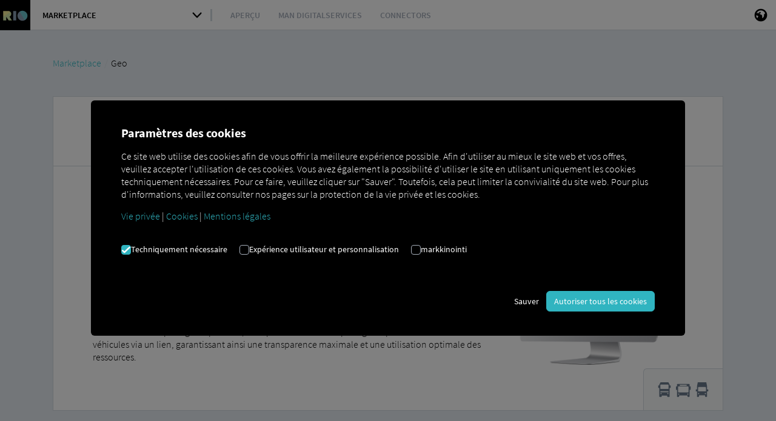

--- FILE ---
content_type: text/html; charset=utf-8
request_url: https://rio.cloud/fr/marketplace/produkt/geo
body_size: 26243
content:
<!DOCTYPE html>
<html lang="fr-FR">
<head>

<meta charset="utf-8">
<!-- 
	This website is powered by TYPO3 - inspiring people to share!
	TYPO3 is a free open source Content Management Framework initially created by Kasper Skaarhoj and licensed under GNU/GPL.
	TYPO3 is copyright 1998-2025 of Kasper Skaarhoj. Extensions are copyright of their respective owners.
	Information and contribution at https://typo3.org/
-->



<title>Geo : position numérique de votre flotte de camions | RIO RIO Marketplace</title>
<meta name="generator" content="TYPO3 CMS" />
<meta name="description" content="Créez un aperçu détaillé des positions actuelles de vos véhicules avec Geo. Sur les ✓ Points d’intérêt et ✓géorepérages : en savoir plus ici !" />
<meta name="viewport" content="width=device-width, initial-scale=1" />
<meta name="keywords" content="rio geo" />
<meta name="twitter:card" content="summary" />
<meta name="msapplication-tilecolor" content="#ffffff" />
<meta name="msapplication-config" content="https://cdn.rio.cloud/images/favicon/browserconfig.xml" />
<meta name="theme-color" content="#ffffff" />
<meta name="apple-mobile-web-app-capable" content="yes" />
<meta name="handheldfriendly" content="true" />
<meta name="mobileoptimzied" content="width" />

<link rel="stylesheet" href="/typo3temp/assets/compressed/merged-c303279ae269be23c356ad9bd56d93ec-1526ef769c4c358baf6215b49bfc2bcc.css?1765362692" media="all">

<link rel="stylesheet" href="/typo3temp/assets/compressed/merged-6b4d9153673995354af076dd29851d33-7e6e349c647b3a0d4c7114f7638ab389.css?1759338223" media="all">



<script src="/typo3conf/ext/ion2s_page_rio/Resources/Public/Js/Libs/smooth-scroll.polyfills.min.js?1677253937"></script>
<script src="/typo3conf/ext/ion2s_page_rio/Resources/Public/Js/Libs/iframeResizer.min.js?1677253937"></script>

<script src="/typo3temp/assets/js/1930d52c4fbcf84d9fa6a5c6596a2af1.js?1759339312"></script>
<script type="text/javascript" src="https://cdn.weglot.com/weglot.min.js"></script>
<script>
            
            localStorage.setItem('wglang', 'fr');
            
            Weglot.initialize({
                api_key: 'wg_b6653ad313bc2e7496961387e8d42f2b1',
                hide_switcher: true,
                cache: false
            });
        </script>

    <link rel="apple-touch-icon" sizes="180x180" href="https://cdn.rio.cloud/images/favicon/apple-touch-icon.png" />
    <link rel="icon" type="image/png" sizes="32x32" href="https://cdn.rio.cloud/images/favicon/favicon-32x32.png" />
    <link rel="icon" type="image/png" sizes="16x16" href="https://cdn.rio.cloud/images/favicon/favicon-16x16.png" />
    <link rel="manifest" href="https://cdn.rio.cloud/images/favicon/site.webmanifest" />
    <link rel="mask-icon" href="https://cdn.rio.cloud/images/favicon/safari-pinned-tab.svg" color="#000000" />
    <link rel="shortcut icon" href="https://cdn.rio.cloud/images/favicon/favicon.ico" /><script type="text/javascript">var contentAbDataLayer = []; var abDataDefault = "todo-constant-editor";</script>
<link rel="canonical" href="https://rio.cloud/fr/marketplace/produkt/geo"/>

<link rel="alternate" hreflang="de-DE" href="https://rio.cloud/de/marketplace/produkt/geo"/>
<link rel="alternate" hreflang="en-GB" href="https://rio.cloud/en/marketplace/produkt/geo"/>
<link rel="alternate" hreflang="bg-BG" href="https://rio.cloud/bg/marketplace/produkt/geo"/>
<link rel="alternate" hreflang="da-DK" href="https://rio.cloud/dk/marketplace/produkt/geo"/>
<link rel="alternate" hreflang="et-EE" href="https://rio.cloud/ee/marketplace/produkt/geo"/>
<link rel="alternate" hreflang="fi-FI" href="https://rio.cloud/fi/marketplace/produkt/geo"/>
<link rel="alternate" hreflang="fr-FR" href="https://rio.cloud/fr/marketplace/produkt/geo"/>
<link rel="alternate" hreflang="el-GR" href="https://rio.cloud/gr/marketplace/produkt/geo"/>
<link rel="alternate" hreflang="it-IT" href="https://rio.cloud/it/marketplace/produkt/geo"/>
<link rel="alternate" hreflang="hr-HR" href="https://rio.cloud/hr/marketplace/produkt/geo"/>
<link rel="alternate" hreflang="lv-LV" href="https://rio.cloud/lv/marketplace/produkt/geo"/>
<link rel="alternate" hreflang="lt-LT" href="https://rio.cloud/lt/marketplace/produkt/geo"/>
<link rel="alternate" hreflang="nl-NL" href="https://rio.cloud/nl/marketplace/produkt/geo"/>
<link rel="alternate" hreflang="no-NO" href="https://rio.cloud/no/marketplace/produkt/geo"/>
<link rel="alternate" hreflang="pl-PL" href="https://rio.cloud/pl/marketplace/produkt/geo"/>
<link rel="alternate" hreflang="pt-PT" href="https://rio.cloud/pt/marketplace/produkt/geo"/>
<link rel="alternate" hreflang="ro-RO" href="https://rio.cloud/ro/marketplace/produkt/geo"/>
<link rel="alternate" hreflang="sv-SE" href="https://rio.cloud/se/marketplace/produkt/geo"/>
<link rel="alternate" hreflang="sk-SK" href="https://rio.cloud/sk/marketplace/produkt/geo"/>
<link rel="alternate" hreflang="sl-SI" href="https://rio.cloud/si/marketplace/produkt/geo"/>
<link rel="alternate" hreflang="es-ES" href="https://rio.cloud/es/marketplace/produkt/geo"/>
<link rel="alternate" hreflang="cs-CZ" href="https://rio.cloud/cz/marketplace/produkt/geo"/>
<link rel="alternate" hreflang="hu-HU" href="https://rio.cloud/hu/marketplace/produkt/geo"/>
<link rel="alternate" hreflang="x-default" href="https://rio.cloud/de/marketplace/produkt/geo"/>
<script type="text/javascript">
window.dataLayer = window.dataLayer || [];
function gtag(){dataLayer.push(arguments);}
gtag('js', new Date());
gtag('config', 'GTM-WXRZGJD');
</script>
<!-- Google Tag Manager --><script>(function(w,d,s,l,i){w[l]=w[l]||[];w[l].push({'gtm.start':new Date().getTime(),event:'gtm.js'});var f=d.getElementsByTagName(s)[0],j=d.createElement(s),dl=l!='dataLayer'?'&l='+l:'';j.async=true;j.src='https://www.googletagmanager.com/gtm.js?id='+i+dl;f.parentNode.insertBefore(j,f);})(window,document,'script','dataLayer','GTM-WXRZGJD');</script><!-- End Google Tag Manager -->

</head>
<body>


<script>
    var cookieDeleteClass = "delete_cookies";
    var cookieDeleteMessage = "Cookies deleted";
</script>

<!--TYPO3SEARCH_begin-->


    <div class="ApplicationLayout common-website-behavior">
        <div class="ApplicationLayoutHeader">
            <!-- NAVIGATION -->
            

<nav class="ApplicationHeader navbar navbar-default">
    <!-- Logo -->
    

<div class="navbar-header">
    <span class="navbar-brand">
        <a href="/fr/"></a>
    </span>
</div>




    <!-- ModuleNavigation -->
    <html data-namespace-typo3-fluid="true">

<ul class="ModuleNavigation">
    <li class="dropdown">
        <div class="ModuleNavigation-dropdown dropdown-toggle cursor-pointer">
            <span class="text-medium text-size-14 text-uppercase">
                Marketplace
            </span>
            <span class="caret"></span>
        </div>
        <ul class="dropdown-menu padding-top-0">
            <li role="presentation">
                <!-- iFrame -->
                <iframe class="unstyled" scrolling="no" referrerpolicy="no-referrer-when-downgrade"
                        src="https://menu.rio.cloud/"></iframe>
            </li>
        </ul>
    </li>
</ul>

</html>


    <!-- Navigation -->
    
        
    
        <ul class="SubmoduleNavigation NavItems nav navbar-nav">
            
                <li class="submodule">
                    <a href="/fr/marketplace/overview"
                       
                    >Aperçu</a>
                    
    

                </li>
            
                <li class="submodule">
                    <a href="/fr/marketplace/man-digital-services"
                       
                    >MAN DigitalServices</a>
                    
    
        <ul class="SubmoduleNavigation NavItems nav navbar-nav">
            
                <li class="submodule">
                    <a href="/fr/marketplace/man-digital-services/man-now"
                       
                    >MAN Now – Upgrades Over-The-Air</a>
                </li>
            
        </ul>
    

                </li>
            
                <li class="submodule">
                    <a href="/fr/marketplace/connectors"
                       
                    >Connectors</a>
                    
    

                </li>
            
        </ul>
    

    

    <!-- Meta -->
    

<ul class="ApplicationActionBar nav navbar-nav navbar-right">
    <li class="navigationItem" id="search-dialog-button" data-modal-trigger="search">
        <div class="ActionBarItem">
            <span class="ActionBarItemIcon">
                <span class="icon rioglyph rioglyph-search"></span>
            </span>
        </div>
    </li>
    <li class="navigationItem" id="language-dialog-button" data-modal-trigger="language-navigation">
        <div class="ActionBarItem">
            <span class="ActionBarItemIcon">
                <span class="icon rioglyph rioglyph-globe"></span>
            </span>
        </div>
    </li>
    
    <li class="navigationItem" id="handheld-navigation">
        <div class="ActionBarItem">
            <span class="ActionBarItemIcon">
                <span class="icon rioglyph rioglyph-menu-hamburger"></span>
            </span>
        </div>
    </li>
</ul>



</nav>



        </div>

        <div class="ApplicationLayoutBody">
            <div class="module-content">
                <!-- SECTIONS -->

                




    
    
        
        
    


    



<div
            class="
                section-wrapper
                bg-lighter
                
        "><a class="anchor" id="c100484"></a><div
        class="
            section-layout
            display-flex-ls
            flex-1-1-ls
            
            small-spacings-top
            padding-bottom-0
            
            
            
            
            
    "><div
            class="
                section-layout-container
                container-fluid
                display-flex-ls
                flex-1-1-ls
                fluid-default
                
        "><div
                class="
                    section-layout-container-row
                    row
                    display-flex-ls
                    flex-wrap-ls
                    flex-1-1-ls
                    
            "><div class="section-content-container-col col-xs-12 display-flex-ls
            
            col-ls-12
            
            
            margin-bottom-0
            "><a class="anchor" id="c91750"></a><div class="section-content-container display-flex-ls
                flex-1-1-ls
                flex-column-ls
                
                
                
                
                
                
                "><div class="section-content-container-row width-100pct
                
                text-color-black
                
                
                
                
                "><div class="section-content-container-body"><div id="breadcrumb" class="hidden-xs"></div></div></div><div class="section-content-container-background-image
                    
                    bg-position-top-left
                    "
            
            ></div></div></div></div></div></div></div>



		

    
            <!-- Header -->
            
            <div class="section-wrapper bg-lighter">
                <a class="anchor" id="product-1-header"></a>
                <div class="section-layout display-flex-ls flex-1-1-ls small-spacings-top small-spacings-bottom padding-bottom-0">
                    <div class="section-layout-container container-fluid display-flex-ls flex-1-1-ls fluid-default">
                        <div class="section-layout-container-row row display-flex-ls flex-wrap-ls flex-1-1-ls">
                            <div class="section-content-container-col col-xs-12 display-flex-ls col-ls-12 margin-bottom-0">
                                <a
                                        class="anchor" id="c51442"></a>
                                <div class="section-content-container display-flex-ls flex-1-1-ls flex-column-ls padding-bottom-0">
                                    <div class="section-content-container-row width-100pct text-color-black">
                                            <img class="img-responsive" src="/fileadmin/_processed_/2/d/csm_placeholder_1260x1_965583e178.png" width="1260" height="1" alt="" />
                                    </div>
                                    <div class="section-content-container-background-image bg-position-top-left"></div>
                                </div>
                            </div>
                        </div>
                    </div>
                </div>
            </div>
            


            
                    <div class="section-wrapper bg-lighter position-sticky margin-bottom-0">
                        <a class="anchor" id="product-1-iframe"></a>
                        <div class="section-layout display-flex-ls flex-1-1-ls marketplace-details-buyframe padding-top-0 padding-bottom-0 padding-bottom-0">
                            <div class="section-layout-container container-fluid display-flex-ls flex-1-1-ls fluid-default">
                                <div class="section-layout-container-row row display-flex-ls flex-wrap-ls flex-1-1-ls">
                                    <div class="section-content-container-col col-xs-12 display-flex-ls col-ls-12 margin-bottom-0">
                                        <div class="section-content-container display-flex-ls flex-1-1-ls flex-column-ls bg-white">
                                            <div class="section-content-container-row width-100pct text-color-black ">
                                                <div class="section-content-container-body">
                                                    <iframe class="buyButton large responsive" referrerpolicy="no-referrer-when-downgrade"
                                                            src="https://buybutton.marketplace.rio.cloud/?productId=RIO-SKU00000047&amp;level=15&amp;internalCampaign=openMarketplace-Geo"></iframe>
                                                </div>
                                            </div>
                                        </div>
                                    </div>
                                </div>
                            </div>
                        </div>
                    </div>
                

            <!-- Content -->
            <div class="section-wrapper bg-lighter">
                <a class="anchor" id="product-1"></a>
                <div class="section-layout display-flex-ls flex-1-1-ls marketplace-details-panel padding-top-0 small-spacings-bottom">
                    <div class="section-layout-container container-fluid display-flex-ls flex-1-1-ls fluid-default">
                        <div class="section-layout-container-row row display-flex-ls flex-wrap-ls flex-1-1-ls position-relative">
                            <div class="section-content-container-col col-xs-12 display-flex-ls col-ls-8">
                                <a class="anchor"
                                   id="product-1-content"></a>
                                <div class="section-content-container display-flex-ls flex-1-1-ls flex-column-ls">
                                    <div class="section-content-container-row width-100pct text-color-black">
                                        <h1 class="section-content-container-headline text-color-black">
                                            Geo
                                        </h1>
                                        
                                            <h2 class="section-content-container-headline text-color-black text-medium text-size-20 margin-top--15 margin-top--25-lg">
                                                Der digitale Kompass für Ihre Flotte
                                            </h2>
                                        

                                        <div class="section-content-container-body">
                                            <p class="p1">Optimieren Sie Ihre Einsätze mit datenbasierter Fahrerschulung und smarter Routenwahl. Die 25-monatige Fahrthistorie zeigt Potenziale auf, Routen lassen sich direkt vergleichen und verbessern. Dank integrierter Routenplanung und Live-Positionen berechnen Sie zuverlässig, ob sich ein Auftrag lohnt. Mit dem neuen Position Sharing teilen Sie Fahrzeugstandorte einfach per Link – für maximale Transparenz und optimale Ressourcennutzung.</p>
                                            
                                        </div>
                                    </div>
                                    <div class="section-content-container-background-image bg-position-top-left"></div>
                                </div>
                            </div>
                            
                                <div class="section-content-container-col col-xs-12 display-flex-ls col-ls-4">
                                    <a class="anchor" id="product-1-teaserimage"></a>
                                    <div class="section-content-container display-flex-ls flex-1-1-ls flex-column-ls margin-bottom-20pct-xs">
                                        <div class="section-content-container-row width-100pct text-color-black">
                                            <img class="img-responsive" src="/fileadmin/_processed_/9/c/csm_geo_routeplanning_desktop_right_d88f18234b.png" width="1280" height="1121" alt="GEO Routeplannin Desktop Right" />
                                        </div>
                                        <div class="section-content-container-background-image bg-position-top-left"></div>
                                    </div>
                                </div>
                            
                            
                                <div class="teaser-vehicles pointer-events-none position-absolute right-0 bottom-0 text-size-14 text-color-dark white-space-nowrap padding-20 rounded-top-left bg-lightest border-style-solid border-size-1 border-color-light border-right-none border-bottom-none z-index-1">
                                    
                                        <span class="rioglyph rioglyph-truck-baseline text-size-200pct"></span>
                                    
                                        <span class="rioglyph rioglyph-bus-baseline text-size-200pct"></span>
                                    
                                        <span class="rioglyph rioglyph-van-baseline text-size-200pct"></span>
                                    
                                </div>
                            
                        </div>
                    </div>
                </div>
            </div>
        





<div
            class="
                section-wrapper
                bg-lighter
                
        "><a class="anchor" id="c69459"></a><div
        class="
            section-layout
            display-flex-ls
            flex-1-1-ls
            
            padding-top-0
            small-spacings-bottom
            
            
            
            
            
    "><div
            class="
                section-layout-container
                container-fluid
                display-flex-ls
                flex-1-1-ls
                fluid-default
                
        "><div
                class="
                    section-layout-container-row
                    row
                    display-flex-ls
                    flex-wrap-ls
                    flex-1-1-ls
                    
            "><div class="section-content-container-col col-xs-12 display-flex-ls
            preset-feature-tile
            col-ls-4
            no-hyphens
            
            
            "><a class="anchor" id="c69456"></a><div class="section-content-container display-flex-ls
                flex-1-1-ls
                flex-column-ls
                panel panel-default panel-body
                
                bg-white
                
                
                
                "><div class="section-content-container-row width-100pct
                
                text-color-black
                
                
                
                
                "><div class="column-icon-wrapper"><svg class="column-icon-background svg-color-primary" width="100"
                         height="100" xmlns="http://www.w3.org/2000/svg"><path d="M46.301 0h7.362c11.88 0 19.338 1.857 25.856 5.343 6.519 3.486 11.634 8.602 15.12 15.12 3.487 6.519 5.343 13.976 5.343 25.856v7.362c0 11.88-1.856 19.337-5.343 25.856-3.486 6.518-8.601 11.634-15.12 15.12C73.001 98.143 65.543 100 53.663 100h-7.362c-11.88 0-19.337-1.857-25.856-5.343-6.518-3.486-11.634-8.602-15.12-15.12C1.839 73.018-.018 65.56-.018 53.68v-7.362c0-11.88 1.857-19.337 5.343-25.856 3.486-6.518 8.602-11.634 15.12-15.12C26.964 1.857 34.421 0 46.301 0z"
                              fill="#000" fill-rule="evenodd"/></svg><span class="column-icon rioglyph rioglyph-time-alt text-color-warmup-corn"></span></div><h3 class="
        section-content-container-headline
        text-color-black
        
        
        
        ">
            Erweiterung der Fahrthistorie 
        </h3><div class="section-content-container-body"><p>Haben Sie die Fahrthistorie mit der erweiterten Speicherdauer auf 25 Monate immer auf Abruf.</p></div></div><div class="section-content-container-background-image
                    
                    bg-position-top-left
                    "
            
            ></div></div></div><div class="section-content-container-col col-xs-12 display-flex-ls
            preset-feature-tile
            col-ls-4
            no-hyphens
            
            
            "><a class="anchor" id="c69457"></a><div class="section-content-container display-flex-ls
                flex-1-1-ls
                flex-column-ls
                panel panel-default panel-body
                
                bg-white
                
                
                
                "><div class="section-content-container-row width-100pct
                
                text-color-black
                
                
                
                
                "><div class="column-icon-wrapper"><svg class="column-icon-background svg-color-primary" width="100"
                         height="100" xmlns="http://www.w3.org/2000/svg"><path d="M46.301 0h7.362c11.88 0 19.338 1.857 25.856 5.343 6.519 3.486 11.634 8.602 15.12 15.12 3.487 6.519 5.343 13.976 5.343 25.856v7.362c0 11.88-1.856 19.337-5.343 25.856-3.486 6.518-8.601 11.634-15.12 15.12C73.001 98.143 65.543 100 53.663 100h-7.362c-11.88 0-19.337-1.857-25.856-5.343-6.518-3.486-11.634-8.602-15.12-15.12C1.839 73.018-.018 65.56-.018 53.68v-7.362c0-11.88 1.857-19.337 5.343-25.856 3.486-6.518 8.602-11.634 15.12-15.12C26.964 1.857 34.421 0 46.301 0z"
                              fill="#000" fill-rule="evenodd"/></svg><span class="column-icon rioglyph rioglyph-search text-color-warmup-corn"></span></div><h3 class="
        section-content-container-headline
        text-color-black
        
        
        
        ">
            Maximale Transparenz 
        </h3><div class="section-content-container-body"><p>Teilen Sie ganz einfach die Fahrzeugpositionen per Link mit Ihren Kunden.</p></div></div><div class="section-content-container-background-image
                    
                    bg-position-top-left
                    "
            
            ></div></div></div><div class="section-content-container-col col-xs-12 display-flex-ls
            preset-feature-tile
            col-ls-4
            no-hyphens
            
            
            "><a class="anchor" id="c69458"></a><div class="section-content-container display-flex-ls
                flex-1-1-ls
                flex-column-ls
                panel panel-default panel-body
                
                bg-white
                
                
                
                "><div class="section-content-container-row width-100pct
                
                text-color-black
                
                
                
                
                "><div class="column-icon-wrapper"><svg class="column-icon-background svg-color-primary" width="100"
                         height="100" xmlns="http://www.w3.org/2000/svg"><path d="M46.301 0h7.362c11.88 0 19.338 1.857 25.856 5.343 6.519 3.486 11.634 8.602 15.12 15.12 3.487 6.519 5.343 13.976 5.343 25.856v7.362c0 11.88-1.856 19.337-5.343 25.856-3.486 6.518-8.601 11.634-15.12 15.12C73.001 98.143 65.543 100 53.663 100h-7.362c-11.88 0-19.337-1.857-25.856-5.343-6.518-3.486-11.634-8.602-15.12-15.12C1.839 73.018-.018 65.56-.018 53.68v-7.362c0-11.88 1.857-19.337 5.343-25.856 3.486-6.518 8.602-11.634 15.12-15.12C26.964 1.857 34.421 0 46.301 0z"
                              fill="#000" fill-rule="evenodd"/></svg><span class="column-icon rioglyph rioglyph-route-view text-color-warmup-corn"></span></div><h3 class="
        section-content-container-headline
        text-color-black
        
        
        
        ">
            Erweiterte Kartenfunktionen
        </h3><div class="section-content-container-body"><p>Die Karte kann durch individuell erstellbare Points of Interests und Geofences in der Routenplanung erweitert werden.</p></div></div><div class="section-content-container-background-image
                    
                    bg-position-top-left
                    "
            
            ></div></div></div></div></div></div></div>


<div
            class="
                section-wrapper
                bg-lighter
                
        "><a class="anchor" id="c69389"></a><div
        class="
            section-layout
            display-flex-ls
            flex-1-1-ls
            marketplace-details-panel rio
            padding-top-0
            small-spacings-bottom
            
            
            
            
            
    "><div
            class="
                section-layout-container
                container-fluid
                display-flex-ls
                flex-1-1-ls
                fluid-default
                
        "><div
                class="
                    section-layout-container-row
                    row
                    display-flex-ls
                    flex-wrap-ls
                    flex-1-1-ls
                    
            "><div class="section-content-container-col col-xs-12 display-flex-ls
            
            col-ls-5
            
            
            
            "><a class="anchor" id="c69387"></a><div class="section-content-container display-flex-ls
                flex-1-1-ls
                flex-column-ls
                
                
                
                
                
                
                "><div class="section-content-container-row width-100pct
                
                text-color-black
                
                
                
                
                "><img class="img-responsive  "
                             src="/fileadmin/_processed_/d/8/csm_geo_history_table_browser_2241b4dd45.png"
                             alt="geo_history_table_browser.png"></div><div class="section-content-container-background-image
                    
                    bg-position-top-left
                    "
            
            ></div></div></div><div class="section-content-container-col col-xs-12 display-flex-ls
            
            col-ls-7
            
            
            
            "><a class="anchor" id="c69388"></a><div class="section-content-container display-flex-ls
                flex-1-1-ls
                flex-column-ls
                
                
                
                
                
                
                padding-left-5pct"><div class="section-content-container-row width-100pct
                
                text-color-black
                
                
                
                
                "><h2 class="
        section-content-container-headline
        text-color-black
        
        
        
        ">
            Fahrthistorie
        </h2><div class="section-content-container-body"><p class="p1">Behalten Sie alle relevanten Fahrzeugdaten im Blick – bis zu 25 Monate rückwirkend. Ob für Kundennachweise, Fahrerschulungen oder Analysen: Die Fahrthistorie zeigt Ihnen erste und letzte Positionen, Geofence-Events, Grenzübertritte, Fahrerwechsel und mehr. So holen Sie das Maximum aus jeder Fahrt heraus.</p></div></div><div class="section-content-container-background-image
                    
                    bg-position-top-left
                    "
            
            ></div></div></div></div></div></div></div>


<div
            class="
                section-wrapper
                bg-lighter
                
        "><a class="anchor" id="c69320"></a><div
        class="
            section-layout
            display-flex-ls
            flex-1-1-ls
            marketplace-details-panel rio
            padding-top-0
            small-spacings-bottom
            
            
            
            
            
    "><div
            class="
                section-layout-container
                container-fluid
                display-flex-ls
                flex-1-1-ls
                fluid-default
                
        "><div
                class="
                    section-layout-container-row
                    row
                    display-flex-ls
                    flex-wrap-ls
                    flex-1-1-ls
                    
            "><div class="section-content-container-col col-xs-12 display-flex-ls
            
            col-ls-7
            
            
            
            "><a class="anchor" id="c69318"></a><div class="section-content-container display-flex-ls
                flex-1-1-ls
                flex-column-ls
                
                
                
                
                padding-right-5pct
                
                "><div class="section-content-container-row width-100pct
                
                text-color-black
                
                
                
                
                "><h2 class="
        section-content-container-headline
        text-color-black
        
        
        
        ">
            POI’s und Geofences 
        </h2><div class="section-content-container-body"><p class="p1">Warum sich mit Standardkarten zufriedengeben? Mit Geo gestalten Sie Ihre Karte individuell: Speichern Sie relevante Orte, legen Sie eigene Points of Interest an – perfekt abgestimmt auf Ihre Routen und Fahrer. Definieren Sie Geofences, erhalten Sie automatische Benachrichtigungen bei Ein- und Ausfahrten und nutzen Sie die praktische Fahrzeugfilterung direkt im Geofence. MAN Werkstätten und Servicepartner sind bereits integriert – für noch mehr Übersicht und Kontrolle.</p></div></div><div class="section-content-container-background-image
                    
                    bg-position-top-left
                    "
            
            ></div></div></div><div class="section-content-container-col col-xs-12 display-flex-ls
            
            col-ls-5
            
            
            
            "><a class="anchor" id="c69319"></a><div class="section-content-container display-flex-ls
                flex-1-1-ls
                flex-column-ls
                
                
                
                
                
                
                "><div class="section-content-container-row width-100pct
                
                text-color-black
                
                
                
                
                "><img class="img-responsive  "
                             src="/fileadmin/_processed_/a/8/csm_geo_geofence_browser_5fc7ba190b.png"
                             alt="geo_geofence_browser.png"></div><div class="section-content-container-background-image
                    
                    bg-position-top-left
                    "
            
            ></div></div></div></div></div></div></div>


<div
            class="
                section-wrapper
                bg-lighter
                
        "><a class="anchor" id="c69251"></a><div
        class="
            section-layout
            display-flex-ls
            flex-1-1-ls
            marketplace-details-panel rio
            padding-top-0
            small-spacings-bottom
            
            
            
            
            
    "><div
            class="
                section-layout-container
                container-fluid
                display-flex-ls
                flex-1-1-ls
                fluid-default
                
        "><div
                class="
                    section-layout-container-row
                    row
                    display-flex-ls
                    flex-wrap-ls
                    flex-1-1-ls
                    
            "><div class="section-content-container-col col-xs-12 display-flex-ls
            
            col-ls-5
            
            
            
            "><a class="anchor" id="c69249"></a><div class="section-content-container display-flex-ls
                flex-1-1-ls
                flex-column-ls
                
                
                
                
                
                
                "><div class="section-content-container-row width-100pct
                
                text-color-black
                
                
                
                
                "><img class="img-responsive  "
                             src="/fileadmin/_processed_/3/3/csm_geo_routeplanning2_browser_440a3e9a69.png"
                             alt="geo_routeplanning2_browser.png"></div><div class="section-content-container-background-image
                    
                    bg-position-top-left
                    "
            
            ></div></div></div><div class="section-content-container-col col-xs-12 display-flex-ls
            
            col-ls-7
            
            
            
            "><a class="anchor" id="c69250"></a><div class="section-content-container display-flex-ls
                flex-1-1-ls
                flex-column-ls
                
                
                
                
                
                
                padding-left-5pct"><div class="section-content-container-row width-100pct
                
                text-color-black
                
                
                
                
                "><h2 class="
        section-content-container-headline
        text-color-black
        
        
        
        ">
            Routenplanung
        </h2><div class="section-content-container-body"><p class="p1">Planen Sie Ihre Touren smart statt klassisch: Mit der digitalen Routenplanung wählen Sie Start, Ziel und Zwischenstopps ganz einfach per Adresssuche oder direkt auf der Karte. Das System berechnet automatisch bis zu drei verkehrsoptimierte Routen – inklusive Mautkosten. So sehen Sie auf einen Blick, welche Strecke sich wirtschaftlich lohnt.</p></div></div><div class="section-content-container-background-image
                    
                    bg-position-top-left
                    "
            
            ></div></div></div></div></div></div></div>


<div
            class="
                section-wrapper
                bg-lighter
                
        "><a class="anchor" id="c69182"></a><div
        class="
            section-layout
            display-flex-ls
            flex-1-1-ls
            marketplace-details-panel rio
            padding-top-0
            small-spacings-bottom
            
            
            
            
            
    "><div
            class="
                section-layout-container
                container-fluid
                display-flex-ls
                flex-1-1-ls
                fluid-default
                
        "><div
                class="
                    section-layout-container-row
                    row
                    display-flex-ls
                    flex-wrap-ls
                    flex-1-1-ls
                    
            "><div class="section-content-container-col col-xs-12 display-flex-ls
            
            col-ls-7
            
            
            
            "><a class="anchor" id="c69180"></a><div class="section-content-container display-flex-ls
                flex-1-1-ls
                flex-column-ls
                
                
                
                
                padding-right-5pct
                
                "><div class="section-content-container-row width-100pct
                
                text-color-black
                
                
                
                
                "><h2 class="
        section-content-container-headline
        text-color-black
        
        
        
        ">
            Position Sharing
        </h2><div class="section-content-container-body"><p>Ermöglichen Sie Ihren Kunden, den aktuellen Standort ihrer Lieferung in Echtzeit zu sehen – ganz ohne Rückfragen und ohne RIO-Account. Mit Geo teilen Sie per Link einfach die Fahrzeugposition, während Sie jederzeit die volle Kontrolle behalten: Teilen individuell konfigurieren, bei Bedarf stoppen, Datenschutz garantiert. Fahrername und andere sensible Daten bleiben geschützt. So schaffen Sie Vertrauen, reduzieren Rückfragen und sorgen für ein professionelles Kundenerlebnis.</p></div></div><div class="section-content-container-background-image
                    
                    bg-position-top-left
                    "
            
            ></div></div></div><div class="section-content-container-col col-xs-12 display-flex-ls
            
            col-ls-5
            
            
            
            "><a class="anchor" id="c69181"></a><div class="section-content-container display-flex-ls
                flex-1-1-ls
                flex-column-ls
                
                
                
                
                
                
                "><div class="section-content-container-row width-100pct
                
                text-color-black
                
                
                
                
                "><img class="img-responsive  "
                             src="/fileadmin/_processed_/d/e/csm_geo_track_n_trace_browser_11e1112927.png"
                             alt="geo_track_n_trace_browser.png"></div><div class="section-content-container-background-image
                    
                    bg-position-top-left
                    "
            
            ></div></div></div></div></div></div></div>


<div
            class="
                section-wrapper
                bg-lighter
                
        "><a class="anchor" id="c52092"></a><div
        class="
            section-layout
            display-flex-ls
            flex-1-1-ls
            marketplace-details-panel rio
            padding-top-0
            small-spacings-bottom
            
            
            
            
            
    "><div
            class="
                section-layout-container
                container-fluid
                display-flex-ls
                flex-1-1-ls
                fluid-default
                
        "><div
                class="
                    section-layout-container-row
                    row
                    display-flex-ls
                    flex-wrap-ls
                    flex-1-1-ls
                    
            "><div class="section-content-container-col col-xs-12 display-flex-ls
            
            col-ls-5
            
            
            
            "><a class="anchor" id="c52090"></a><div class="section-content-container display-flex-ls
                flex-1-1-ls
                flex-column-ls
                
                
                
                
                
                
                "><div class="section-content-container-row width-100pct
                
                text-color-black
                
                
                
                
                "><img class="img-responsive  "
                             src="/fileadmin/_processed_/d/7/csm_one_minute_map_browser_1afd2c1264.png"
                             alt="one_minute_map_browser.png"></div><div class="section-content-container-background-image
                    
                    bg-position-top-left
                    "
            
            ></div></div></div><div class="section-content-container-col col-xs-12 display-flex-ls
            
            col-ls-7
            
            
            
            "><a class="anchor" id="c52091"></a><div class="section-content-container display-flex-ls
                flex-1-1-ls
                flex-column-ls
                
                
                
                
                
                
                padding-left-5pct"><div class="section-content-container-row width-100pct
                
                text-color-black
                
                
                
                
                "><h2 class="
        section-content-container-headline
        text-color-black
        
        
        
        ">
            Verkürztes GPS-Tracking-Intervall
        </h2><div class="section-content-container-body"><p>Um eine optimale Planung in der Disposition Ihrer Fahrzeugflotte zu gewährleisten, ist es wichtig, den exakten Fahrzeugstandort im Blick zu haben. Im Falle eines erhöhten Verkehrsaufkommens oder kurzfristigen Streckensperrungen können Sie schnell eingreifen und eine alternative Route planen, um pünktlich und zuverlässig abliefern zu können.</p></div></div><div class="section-content-container-background-image
                    
                    bg-position-top-left
                    "
            
            ></div></div></div></div></div></div></div>


<div
            class="
                section-wrapper
                bg-lighter
                
        "><a class="anchor" id="c85329"></a><div
        class="
            section-layout
            display-flex-ls
            flex-1-1-ls
            marketplace-details-panel rio
            padding-top-0
            small-spacings-bottom
            
            
            
            
            
    "><div
            class="
                section-layout-container
                container-fluid
                display-flex-ls
                flex-1-1-ls
                fluid-default
                
        "><div
                class="
                    section-layout-container-row
                    row
                    display-flex-ls
                    flex-wrap-ls
                    flex-1-1-ls
                    
            "><div class="section-content-container-col col-xs-12 display-flex-ls
            
            col-ls-12
            
            
            
            "><a class="anchor" id="c85327"></a><div class="section-content-container display-flex-ls
                flex-1-1-ls
                flex-column-ls
                
                
                
                
                
                
                "><div class="section-content-container-row width-100pct
                
                text-color-black
                
                
                
                
                "><h2 class="
        section-content-container-headline
        text-color-black
        
        
        
        ">
            Leistungsübersicht
        </h2></div><div class="section-content-container-background-image
                    
                    bg-position-top-left
                    "
            
            ></div></div></div><div class="section-content-container-col col-xs-12 display-flex-ls
            
            col-ls-12
            
            
            
            "><a class="anchor" id="c85328"></a><div class="section-content-container display-flex-ls
                flex-1-1-ls
                flex-column-ls
                
                
                
                
                
                
                "><div class="section-content-container-row width-100pct
                
                text-color-black
                
                
                
                
                "><div class="section-content-container-body"><div class="table-responsive"><table class="table"><thead><tr><th scope="col" style="width:55%"> </th><th scope="col" style="text-align:center; width:15%"><strong><a href="/fr/marketplace/produkt/geo-data-flow">Geo Data Flow</a></strong></th><th scope="col" style="text-align:center; width:15%"><strong><a href="/fr/marketplace/produkt/geo">Geo</a></strong></th><th scope="col" style="text-align:center; width:15%"><strong><a href="/fr/marketplace/produkt/geo-l">Geo L</a></strong></th></tr></thead><tbody><tr><td><strong>Speicherung der Daten</strong></td><td style="text-align:center; vertical-align:middle">7 Tage</td><td style="text-align:center; vertical-align:middle">25 Monate</td><td style="text-align:center; vertical-align:middle">25 Monate</td></tr><tr><td><strong>API-Zugriff</strong><br> 			Daten per API an Dritt-System übertragen</td><td style="text-align:center; vertical-align:middle"><img alt="checked" src="https://cdn.rio.cloud/svg/common/yes.svg" style="height:20px; width:25px"></td><td style="text-align:center; vertical-align:middle"><img alt="checked" src="https://cdn.rio.cloud/svg/common/yes.svg" style="height:20px; width:25px"></td><td style="text-align:center; vertical-align:middle"><img alt="checked" src="https://cdn.rio.cloud/svg/common/yes.svg" style="height:20px; width:25px"></td></tr><tr><td><strong>Die wichtigsten Fahrzeug- und Fahrerinformationen in Echtzeit</strong><br> 			Z.B. die Geschwindigkeit oder den Tankfüllstand</td><td style="text-align:center; vertical-align:middle"><img alt="checked" src="https://cdn.rio.cloud/svg/common/yes.svg" style="height:20px; width:25px"></td><td style="text-align:center; vertical-align:middle"><img alt="checked" src="https://cdn.rio.cloud/svg/common/yes.svg" style="height:20px; width:25px"></td><td style="text-align:center; vertical-align:middle"><img alt="checked" src="https://cdn.rio.cloud/svg/common/yes.svg" style="height:20px; width:25px"></td></tr><tr><td><strong>Nutzung der RIO Benutzeroberfläche</strong></td><td style="text-align:center; vertical-align:middle"><img alt="unchecked" src="https://cdn.rio.cloud/svg/common/no.svg" style="height:20px; width:20px"></td><td style="text-align:center; vertical-align:middle"><img alt="checked" src="https://cdn.rio.cloud/svg/common/yes.svg" style="height:20px; width:25px"></td><td style="text-align:center; vertical-align:middle"><img alt="checked" src="https://cdn.rio.cloud/svg/common/yes.svg" style="height:20px; width:25px"></td></tr><tr><td><strong>Darstellung der Position des LKWs in Echtzeit auf der Karte oder als Tabellenansicht</strong>alle (Sendefrequenz abhängig von Hardware)</td><td style="text-align:center; vertical-align:middle"><img alt="unchecked" src="https://cdn.rio.cloud/svg/common/no.svg" style="height:20px; width:20px"></td><td style="text-align:center; vertical-align:middle"><img alt="checked" src="https://cdn.rio.cloud/svg/common/yes.svg" style="height:20px; width:25px"></td><td style="text-align:center; vertical-align:middle"><img alt="checked" src="https://cdn.rio.cloud/svg/common/yes.svg" style="height:20px; width:25px"></td></tr><tr><td><strong>Karteninformationen</strong><br> 			Adresssuche, Verkehrsbedingungen und -störungen, eingeschränkt befahrbare Straßen, aktuelle Verkehrslage</td><td style="text-align:center; vertical-align:middle"><img alt="unchecked" src="https://cdn.rio.cloud/svg/common/no.svg" style="height:20px; width:20px"></td><td style="text-align:center; vertical-align:middle"><img alt="checked" src="https://cdn.rio.cloud/svg/common/yes.svg" style="height:20px; width:25px"></td><td style="text-align:center; vertical-align:middle"><img alt="checked" src="https://cdn.rio.cloud/svg/common/yes.svg" style="height:20px; width:25px"></td></tr><tr><td><strong>Historische Ereignisse in der Fahrthistorie</strong><br> 			Fahrerwechsel, Fahrbeginn und -ende, Grenzübertritte, uvm.</td><td style="text-align:center; vertical-align:middle"><img alt="unchecked" src="https://cdn.rio.cloud/svg/common/no.svg" style="height:20px; width:20px"></td><td style="text-align:center; vertical-align:middle"><img alt="checked" src="https://cdn.rio.cloud/svg/common/yes.svg" style="height:20px; width:25px"></td><td style="text-align:center; vertical-align:middle"><img alt="checked" src="https://cdn.rio.cloud/svg/common/yes.svg" style="height:20px; width:25px"></td></tr><tr><td><strong>Tabellenübersicht aller historischen Positionen und Ereignisse</strong><br> 			Einschließlich Datenexport (XLS, CSV)</td><td style="text-align:center; vertical-align:middle"><img alt="unchecked" src="https://cdn.rio.cloud/svg/common/no.svg" style="height:20px; width:20px"></td><td style="text-align:center; vertical-align:middle"><img alt="checked" src="https://cdn.rio.cloud/svg/common/yes.svg" style="height:20px; width:25px"></td><td style="text-align:center; vertical-align:middle"><img alt="checked" src="https://cdn.rio.cloud/svg/common/yes.svg" style="height:20px; width:25px"></td></tr><tr><td><strong>LKW-Routenplanung</strong><br> 			Unterstützung von LKW-Standardgrößen, Unterstützung von Kunden-eigenen Maßen, Berücksichtigung von Verkehrsstörungen, Mautkostenberechnung</td><td style="text-align:center; vertical-align:middle"><img alt="unchecked" src="https://cdn.rio.cloud/svg/common/no.svg" style="height:20px; width:20px"></td><td style="text-align:center; vertical-align:middle"><img alt="checked" src="https://cdn.rio.cloud/svg/common/yes.svg" style="height:20px; width:25px"></td><td style="text-align:center; vertical-align:middle"><img alt="checked" src="https://cdn.rio.cloud/svg/common/yes.svg" style="height:20px; width:25px"></td></tr><tr><td><strong>Nutzer und systembasierte Points of Interest (POI) auf der Karte</strong><br> 			Einschließlich Import von Nutzer-POI</td><td style="text-align:center; vertical-align:middle"><img alt="unchecked" src="https://cdn.rio.cloud/svg/common/no.svg" style="height:20px; width:20px"></td><td style="text-align:center; vertical-align:middle"><img alt="checked" src="https://cdn.rio.cloud/svg/common/yes.svg" style="height:20px; width:25px"></td><td style="text-align:center; vertical-align:middle"><img alt="checked" src="https://cdn.rio.cloud/svg/common/yes.svg" style="height:20px; width:25px"></td></tr><tr><td><strong>Geofencing</strong><br> 			Kreis und Polygon</td><td style="text-align:center; vertical-align:middle"><img alt="unchecked" src="https://cdn.rio.cloud/svg/common/no.svg" style="height:20px; width:20px"></td><td style="text-align:center; vertical-align:middle"><img alt="checked" src="https://cdn.rio.cloud/svg/common/yes.svg" style="height:20px; width:25px"></td><td style="text-align:center; vertical-align:middle"><img alt="checked" src="https://cdn.rio.cloud/svg/common/yes.svg" style="height:20px; width:25px"></td></tr><tr><td><strong>Daten aus Dritt-Systemen</strong><br> 			Fleetboard, fleet.tech, idem, Kögel, MAN, Renault, Schwarzmüller, TIMOCOM, TX-TRAILERPULSE, Volvo, Webfleet</td><td style="text-align:center; vertical-align:middle"><img alt="unchecked" src="https://cdn.rio.cloud/svg/common/no.svg" style="height:20px; width:20px"></td><td style="text-align:center; vertical-align:middle"><img alt="checked" src="https://cdn.rio.cloud/svg/common/yes.svg" style="height:20px; width:25px"></td><td style="text-align:center; vertical-align:middle"><img alt="checked" src="https://cdn.rio.cloud/svg/common/no.svg" style="height:20px; width:20px"></td></tr><tr><td><strong>Daten aus Dritt-Systemen</strong><br> 			CO3, Krone, Scania, Schmitz Cargobull oder Webfleet (LINK RIO Edition)</td><td style="text-align:center; vertical-align:middle"><img alt="unchecked" src="https://cdn.rio.cloud/svg/common/no.svg" style="height:20px; width:20px"></td><td style="text-align:center; vertical-align:middle"><img alt="checked" src="https://cdn.rio.cloud/svg/common/no.svg" style="height:20px; width:20px"></td><td style="text-align:center; vertical-align:middle"><img alt="checked" src="https://cdn.rio.cloud/svg/common/yes.svg" style="height:20px; width:25px"></td></tr></tbody></table></div></div></div><div class="section-content-container-background-image
                    
                    bg-position-top-left
                    "
            
            ></div></div></div></div></div></div></div>


<div
            class="
                section-wrapper
                bg-lighter
                
        "><a class="anchor" id="c52364"></a><div
        class="
            section-layout
            display-flex-ls
            flex-1-1-ls
            marketplace-details-panel rio
            padding-top-0
            small-spacings-bottom
            
            
            
            
            
    "><div
            class="
                section-layout-container
                container-fluid
                display-flex-ls
                flex-1-1-ls
                fluid-default
                
        "><div
                class="
                    section-layout-container-row
                    row
                    display-flex-ls
                    flex-wrap-ls
                    flex-1-1-ls
                    justify-content-center-ls
            "><div class="section-content-container-col col-xs-12 display-flex-ls
            
            col-ls-12
            
            
            
            "><a class="anchor" id="c52360"></a><div class="section-content-container display-flex-ls
                flex-1-1-ls
                flex-column-ls
                
                
                
                
                
                
                "><div class="section-content-container-row width-100pct
                
                text-color-black
                
                
                
                
                "><h2 class="
        section-content-container-headline
        text-color-black
        
        text-center
        
        margin-bottom-0">
            Voraussetzungen
        </h2></div><div class="section-content-container-background-image
                    
                    bg-position-top-left
                    "
            
            ></div></div></div><div class="section-content-container-col col-xs-12 display-flex-ls
            preset-feature-tile
            col-ls-4
            hyphens-none
            
            margin-bottom-0
            "><a class="anchor" id="c52361"></a><div class="section-content-container display-flex-ls
                flex-1-1-ls
                flex-column-ls
                
                
                
                
                
                
                "><div class="section-content-container-row width-100pct
                
                text-color-black
                
                
                text-center
                
                "><img class="img-responsive  "
                             src="/fileadmin/_processed_/5/e/csm_image-telematik-box_56474cdc01.png"
                             alt="image-telematik-box.png"><h3 class="
        section-content-container-headline
        text-color-black
        text-size-h4
        text-center
        
        margin-bottom-0">
            Telematik-Box
        </h3><div class="section-content-container-body"><p>Im Fahrzeug verbautes und aktiviertes <a href="/fr/marketplace/produkt/telematik-boxen">Telematik-Bordmodul.</a></p></div></div><div class="section-content-container-background-image
                    
                    bg-position-top-left
                    "
            
            ></div></div></div><div class="section-content-container-col col-xs-12 display-flex-ls
            preset-feature-tile
            col-ls-4
            hyphens-none
            
            margin-bottom-0
            "><a class="anchor" id="c52362"></a><div class="section-content-container display-flex-ls
                flex-1-1-ls
                flex-column-ls
                
                
                
                
                
                
                "><div class="section-content-container-row width-100pct
                
                text-color-black
                
                
                text-center
                
                "><img class="img-responsive  "
                             src="/fileadmin/_processed_/7/3/csm_image-devices_5570cc0660.png"
                             alt="image-devices.png"><h3 class="
        section-content-container-headline
        text-color-black
        text-size-h4
        text-center
        
        margin-bottom-0">
            Modernes Endgerät
        </h3><div class="section-content-container-body"><p>Mit Internetverbindung und neuem Betriebssystem.</p></div></div><div class="section-content-container-background-image
                    
                    bg-position-top-left
                    "
            
            ></div></div></div><div class="section-content-container-col col-xs-12 display-flex-ls
            preset-feature-tile
            col-ls-4
            hyphens-none
            
            margin-bottom-0
            "><a class="anchor" id="c52363"></a><div class="section-content-container display-flex-ls
                flex-1-1-ls
                flex-column-ls
                
                
                
                
                
                
                "><div class="section-content-container-row width-100pct
                
                text-color-black
                
                
                text-center
                
                "><img class="img-responsive  "
                             src="/fileadmin/_processed_/0/3/csm_image-browser-cloud-solution_07d9bb01e5.png"
                             alt="image-browser-cloud-solution.png"><h3 class="
        section-content-container-headline
        text-color-black
        text-size-h4
        text-center
        
        margin-bottom-0">
            Internet Browser
        </h3><div class="section-content-container-body"><p>Chrome, Firefox, Safari, Edge.</p></div></div><div class="section-content-container-background-image
                    
                    bg-position-top-left
                    "
            
            ></div></div></div></div></div></div></div>


<div
            class="
                section-wrapper
                bg-lighter
                
        "><a class="anchor" id="c69577"></a><div
        class="
            section-layout
            display-flex-ls
            flex-1-1-ls
            marketplace-details-panel rio
            padding-top-0
            small-spacings-bottom
            
            
            
            
            
    "><div
            class="
                section-layout-container
                container-fluid
                display-flex-ls
                flex-1-1-ls
                fluid-default
                
        "><div
                class="
                    section-layout-container-row
                    row
                    display-flex-ls
                    flex-wrap-ls
                    flex-1-1-ls
                    
            "><div class="section-content-container-col col-xs-12 display-flex-ls
            
            col-ls-12
            
            
            
            "><a class="anchor" id="c69574"></a><div class="section-content-container display-flex-ls
                flex-1-1-ls
                flex-column-ls
                
                
                
                
                
                
                "><div class="section-content-container-row width-100pct
                
                text-color-black
                
                
                
                
                "><h2 class="
        section-content-container-headline
        text-color-black
        
        
        
        ">
            Downloads
        </h2></div><div class="section-content-container-background-image
                    
                    bg-position-top-left
                    "
            
            ></div></div></div><div class="section-content-container-col col-xs-12 display-flex-ls
            
            col-ls-6
            
            
            
            "><a class="anchor" id="c52033"></a><div class="section-content-container display-flex-ls
                flex-1-1-ls
                flex-column-ls
                
                justify-content-start-ls
                
                
                
                
                "><div class="section-content-container-row width-100pct
                
                text-color-black
                
                
                
                
                "><div class="section-content-container-body"><div class="table-responsive"><table class="table"><tbody><tr><td style="width:100%"><a href="/fr/documents/general/technical-requirements/v25062025" target="_blank">Technische Anforderungen der RIO Plattform</a></td></tr><tr><td style="width:100%"><a href="/fr/documents/general/terms-of-service/v01042025" target="_blank">Allgemeine Geschäftsbedingungen der RIO Plattform</a></td></tr><tr><td style="width:100%"><a href="/fr/documents/general/data-protection/v01062025" target="_blank">Datenschutzhinweise der RIO Plattform</a></td></tr></tbody></table></div></div></div><div class="section-content-container-background-image
                    
                    bg-position-top-left
                    "
            
            ></div></div></div><div class="section-content-container-col col-xs-12 display-flex-ls
            
            col-ls-6
            
            
            
            "><a class="anchor" id="c69576"></a><div class="section-content-container display-flex-ls
                flex-1-1-ls
                flex-column-ls
                
                justify-content-start-ls
                
                
                
                
                "><div class="section-content-container-row width-100pct
                
                text-color-black
                
                
                
                
                "><div class="section-content-container-body"><div class="table-responsive"><table class="table"><tbody><tr><td style="width:100%"><a href="/fr/documents/geo/dos/v01102025" target="_blank">Leistungsbeschreibung des Dienstes</a></td></tr><tr><td style="width:100%"><a href="/fr/documents/geo/tos/v01102025" target="_blank">Allgemeine Geschäftsbedingungen des Dienstes</a></td></tr><tr><td style="width:100%"><a href="/fr/apis/telematics-data" target="_blank">API Definition des Dienstes</a></td></tr></tbody></table></div></div></div><div class="section-content-container-background-image
                    
                    bg-position-top-left
                    "
            
            ></div></div></div></div></div></div></div>


<div
            class="
                section-wrapper
                bg-lighter
                
        "><a class="anchor" id="c86722"></a><div
        class="
            section-layout
            display-flex-ls
            flex-1-1-ls
            marketplace-banner rio
            small-spacings-top
            small-spacings-bottom
            
            
            
            
            
    "><div
            class="
                section-layout-container
                container-fluid
                display-flex-ls
                flex-1-1-ls
                fluid-default
                
        "><div
                class="
                    section-layout-container-row
                    row
                    display-flex-ls
                    flex-wrap-ls
                    flex-1-1-ls
                    
            "><div class="section-content-container-col col-xs-12 display-flex-ls
            
            col-ls-12
            
            
            
            "><a class="anchor" id="c86721"></a><div class="section-content-container display-flex-ls
                flex-1-1-ls
                flex-column-ls
                
                
                
                
                
                
                "><div class="section-content-container-row width-100pct
                
                text-color-white
                
                
                
                
                "><h2 class="
        section-content-container-headline
        text-color-white
        
        
        
        ">
            Geo Data Flow
        </h2><div class="section-content-container-body"><p>Mit Geo Data Flow können Sie <strong>Fahrzeugdaten,</strong> wie z.B. die Postion oder den Kilometerstand, <strong>die durch RIO erhoben werden,</strong> ganz einfach <strong>in ein Dritt-System Ihrer Wahl integrieren.</strong></p></div><a href="/fr/marketplace/produkt/geo-data-flow" class="btn btn-black btn-dynamic margin-top-25">
                                Geo Data Flow entdecken
                            </a></div><div class="section-content-container-background-image
                    
                    bg-position-top-right
                    "
            
                style="background-image: url('/fileadmin/_processed_/7/1/csm_geo_data_flow_1260x350_f8ccde5117.png')"
            
            ></div></div></div></div></div></div></div>


<div
            class="
                section-wrapper
                bg-lighter
                
        "><a class="anchor" id="c115196"></a><div
        class="
            section-layout
            display-flex-ls
            flex-1-1-ls
            marketplace-banner man
            small-spacings-top
            small-spacings-bottom
            
            
            
            
            
    "><div
            class="
                section-layout-container
                container-fluid
                display-flex-ls
                flex-1-1-ls
                fluid-default
                
        "><div
                class="
                    section-layout-container-row
                    row
                    display-flex-ls
                    flex-wrap-ls
                    flex-1-1-ls
                    
            "><div class="section-content-container-col col-xs-12 display-flex-ls
            
            col-ls-12
            body-max-width-lg always-text-color-white
            
            
            "><a class="anchor" id="c115195"></a><div class="section-content-container display-flex-ls
                flex-1-1-ls
                flex-column-ls
                
                
                
                
                
                
                "><div class="section-content-container-row width-100pct
                
                text-color-white
                
                text-shadow
                
                
                "><div class="
        section-content-container-headline
        text-color-white
        
        
        
        ">
            Digitaler Mehrwert für Ihre Flotte. Jetzt auch mit fixer Laufzeit buchen.
        </div><div class="section-content-container-body"><p>Vom Effizienz- und Leistungsplus unserer Vielfalt an digitalen Services profitieren Sie täglich. Ab sofort haben Sie bei der Buchung mehr Auswahl: Viele unserer digitalen Dienste können Sie nicht nur wie bisher tageweise aktivieren, sondern auch mit festen Laufzeiten von 12 und 36 Monaten. Mit unseren Laufzeitverträgen profitieren Sie doppelt: von attraktiven Preisvorteilen und von weniger Aufwand bei der Administration Ihrer Flotte!*</p><p class="text-size-10 margin-bottom-5"><sup>*</sup> weitere Hinweise bei der Buchung.
</p></div></div><div class="section-content-container-background-image
                    
                    bg-position-top-right
                    "
            
                style="background-image: url('/fileadmin/_processed_/7/e/csm_Vertragslaufzeit_1260x350_012bbe6aab.jpg')"
            
            ></div></div></div></div></div></div></div>


<div
            class="
                section-wrapper
                bg-lighter
                
        "><a class="anchor" id="c51826"></a><div
        class="
            section-layout
            display-flex-ls
            flex-1-1-ls
            marketplace-banner rio
            small-spacings-top
            small-spacings-bottom
            
            
            
            
            
    "><div
            class="
                section-layout-container
                container-fluid
                display-flex-ls
                flex-1-1-ls
                fluid-default
                
        "><div
                class="
                    section-layout-container-row
                    row
                    display-flex-ls
                    flex-wrap-ls
                    flex-1-1-ls
                    
            "><div class="section-content-container-col col-xs-12 display-flex-ls
            
            col-ls-12
            always-text-color-white
            
            
            "><a class="anchor" id="c51825"></a><div class="section-content-container display-flex-ls
                flex-1-1-ls
                flex-column-ls
                
                
                
                
                
                
                "><a href="/fr/apps/pocket-fleet" target="_blank" class="section-content-container-link"><div class="section-content-container-row width-100pct
                
                text-color-white
                
                
                
                
                "><div class="
        section-content-container-headline
        text-color-white
        
        
        
        ">
            Pocket Fleet
        </div><div class="section-content-container-body"><p>Haben Sie all Ihre <strong>Fahrzeuge und Fahrer</strong> samt der <strong>wichtigsten Statusinformationen</strong> immer im Blick – modern und ansprechend aufbereitet. Mit unserer <strong>kostenlosen App </strong>macht es richtig Spaß, Ihr Flottenmanagement unterwegs zu steuern.</p></div></div></a><div class="section-content-container-background-image
                    
                    bg-position-top-right
                    "
            
                style="background-image: url('/fileadmin/_processed_/1/a/csm_pocket_fleet_1260x350_b99d9eab36.png')"
            
            ></div></div></div></div></div></div></div>


<div
            class="
                section-wrapper
                bg-lighter
                
        "><a class="anchor" id="c52414"></a><div
        class="
            section-layout
            display-flex-ls
            flex-1-1-ls
            marketplace-banner man
            small-spacings-top
            small-spacings-bottom
            
            
            
            
            
    "><div
            class="
                section-layout-container
                container-fluid
                display-flex-ls
                flex-1-1-ls
                fluid-default
                
        "><div
                class="
                    section-layout-container-row
                    row
                    display-flex-ls
                    flex-wrap-ls
                    flex-1-1-ls
                    
            "><div class="section-content-container-col col-xs-12 display-flex-ls
            
            col-ls-12
            body-max-width-lg always-text-color-white
            
            
            "><a class="anchor" id="c52413"></a><div class="section-content-container display-flex-ls
                flex-1-1-ls
                flex-column-ls
                
                
                
                
                
                
                "><div class="section-content-container-row width-100pct
                
                text-color-white
                
                
                
                
                "><div class="
        section-content-container-headline
        text-color-white
        
        
        
        ">
            MAN Driver App
        </div><div class="section-content-container-body"><p class="text-size-14"><strong>Wichtige Informationen und viele nützliche Features immer parat.</strong><br><br> Der digitale Assistent auf dem Smartphone hilft, den Arbeitsalltag an Bord von Lkw und Bussen zu vereinfachen. Mit der MAN Driver App können Fahrer von MAN Lkw und anderen Marken Transaktionen für das Tanken und Parken sogar kontaktlos abwickeln.</p></div><a href="https://www.man.eu/global/en/service/man-driver-app-103744.html" target="_blank" class="btn btn-black btn-dynamic margin-top-25" rel="noreferrer">
                                Zur MAN Driver App
                            </a></div><div class="section-content-container-background-image
                    
                    bg-position-top-right
                    "
            
                style="background-image: url('/fileadmin/_processed_/b/5/csm_driver_app_1260x350_efefe44924.png')"
            
            ></div></div></div></div></div></div></div>


<div
            class="
                section-wrapper
                bg-lighter
                
        "><a class="anchor" id="c51836"></a><div
        class="
            section-layout
            display-flex-ls
            flex-1-1-ls
            marketplace-banner rio
            small-spacings-top
            small-spacings-bottom
            
            
            
            
            
    "><div
            class="
                section-layout-container
                container-fluid
                display-flex-ls
                flex-1-1-ls
                fluid-default
                
        "><div
                class="
                    section-layout-container-row
                    row
                    display-flex-ls
                    flex-wrap-ls
                    flex-1-1-ls
                    
            "><div class="section-content-container-col col-xs-12 display-flex-ls
            
            col-ls-12
            always-text-color-white
            
            
            "><a class="anchor" id="c114608"></a><div class="section-content-container display-flex-ls
                flex-1-1-ls
                flex-column-ls
                
                
                
                
                
                
                "><div class="section-content-container-row width-100pct
                
                text-color-white
                
                
                
                
                "><h2 class="
        section-content-container-headline
        text-color-white
        
        
        
        ">
            Telematik-Boxen
        </h2><div class="section-content-container-body"><p>Einfache Digitalisierung Ihrer Fahrzeugflotte: Die Telematik-Boxen ermöglichen ein <strong>effektives Flottenmanagement</strong> und einen <strong>effizienten Fahrzeugeinsatz</strong> für Ihren gesamten Fuhrpark.</p></div><a href="/fr/marketplace/produkt/telematik-boxen" class="btn btn-black btn-dynamic margin-top-25">
                                Mehr erfahren
                            </a></div><div class="section-content-container-background-image
                    bg-repeat-no
                    bg-position-top-right
                    bg-size-cover"
            
                style="background-image: url('/fileadmin/_processed_/e/3/csm_Telematikbox_1260x350_9062f1cc08.png')"
            
            ></div></div></div></div></div></div></div>



                
<div>
    
    
            
    <div class="section-wrapper bg-light">
        <a class="anchor" id="page-footer"></a>
        <div class="section-layout preset-footer marketplace display-flex flex-1-1">
            <div class="section-layout-container container-fluid display-flex flex-1-1 fluid-default">
                <div class="section-layout-container-row row display-flex flex-wrap flex-1-1">
                    
                            
    
        
            <div class="section-content-container-col display-flex col-xs-12 col-ls-3">
                <a class="anchor" id="meta-group-685"></a>
                <div class="section-content-container display-flex flex-1-1 flex-column justify-content-start">
                    <div class="section-content-container-row width-100pct text-color-darkest">
                        <div class="section-content-container-headline">RIO</div>
                        
    
        <div class="section-content-container-body">
            <ul>
                
                    <li>
                        <a href="" >
                            RIO The Logistics Flow
                        </a>
                    </li>
                
                    <li>
                        <a href="https://marketplace.rio.cloud/customerCenter" >
                            Customer Center
                        </a>
                    </li>
                
                    <li>
                        <a href="http://home.rio.cloud/" >
                            Log In
                        </a>
                    </li>
                
            </ul>
        </div>
    

                    </div>
                    <div class="section-content-container-background-image"></div>
                </div>
            </div>
        
            <div class="section-content-container-col display-flex col-xs-12 col-ls-3">
                <a class="anchor" id="meta-group-3322"></a>
                <div class="section-content-container display-flex flex-1-1 flex-column justify-content-start">
                    <div class="section-content-container-row width-100pct text-color-darkest">
                        <div class="section-content-container-headline">Information</div>
                        
    
        <div class="section-content-container-body">
            <ul>
                
                    <li>
                        <a href="/fr/contact" >
                            Contact
                        </a>
                    </li>
                
                    <li>
                        <a href="https://cloud.news.rio.cloud/subscribe" >
                            Newsletter
                        </a>
                    </li>
                
                    <li>
                        <a href="https://www.linkedin.com/company/rio-the-logistics-flow/" target="_blank">
                            LinkedIn
                        </a>
                    </li>
                
            </ul>
        </div>
    

                    </div>
                    <div class="section-content-container-background-image"></div>
                </div>
            </div>
        
            <div class="section-content-container-col display-flex col-xs-12 col-ls-3">
                <a class="anchor" id="meta-group-698"></a>
                <div class="section-content-container display-flex flex-1-1 flex-column justify-content-start">
                    <div class="section-content-container-row width-100pct text-color-darkest">
                        <div class="section-content-container-headline">Knowledge Base</div>
                        
    
        <div class="section-content-container-body">
            <ul>
                
                    <li>
                        <a href="/fr/faqs" >
                            Help &amp; FAQs
                        </a>
                    </li>
                
                    <li>
                        <a href="/fr/apis/driver-data" >
                            APIs
                        </a>
                    </li>
                
            </ul>
        </div>
    

                    </div>
                    <div class="section-content-container-background-image"></div>
                </div>
            </div>
        
            <div class="section-content-container-col display-flex col-xs-12 col-ls-3">
                <a class="anchor" id="meta-group-3299"></a>
                <div class="section-content-container display-flex flex-1-1 flex-column justify-content-start">
                    <div class="section-content-container-row width-100pct text-color-darkest">
                        <div class="section-content-container-headline">Legal</div>
                        
    
        <div class="section-content-container-body">
            <ul>
                
                    <li>
                        <a href="/fr/imprint" >
                            Imprint
                        </a>
                    </li>
                
                    <li>
                        <a href="/fr/data-protection" >
                            Data protection
                        </a>
                    </li>
                
                    <li>
                        <a href="/fr/data-protection/cookies" >
                            Cookies
                        </a>
                    </li>
                
                    <li>
                        <a href="" >
                            Barrierefreiheit
                        </a>
                    </li>
                
                    <li>
                        <a href="/fr/image-copyright" >
                            Image Copyright
                        </a>
                    </li>
                
            </ul>
        </div>
    

                    </div>
                    <div class="section-content-container-background-image"></div>
                </div>
            </div>
        
    

                        
                </div>
            </div>
        </div>
        <div class="section-wrapper-background-image"></div>
    </div>

        

</div>




            </div>

            <span class="scroll-to-top">
                <span class="btn btn-icon-only">
                    <span class="rioglyph rioglyph-arrow-up"></span>
                </span>
            </span>
        </div>
    </div>


<!--TYPO3SEARCH_end-->





    

<div class="modal" role="dialog" tabindex="-1" data-modal="language-navigation"><div class="modal-dialog modal-sm" role="document" tabindex="-1"><div class="modal-content"><div class="modal-header"><div class="modal-header-text"><div class="modal-header-title">Language selection</div></div><button class="modal-header-close close" type="button"><span aria-hidden="true">×</span><span class="sr-only">Close</span></button></div><div class="modal-body padding-25">
    <select onchange="location = this.value" class="form-control input-lg" name="">
        
            
            
                
                        <option value="/de/marketplace/produkt/geo">
                            German
                        </option>
                    
            
        
            
            
                
                        <option value="/en/marketplace/produkt/geo">
                            English
                        </option>
                    
            
        
            
            
                
                        <option value="/bg/marketplace/produkt/geo">
                            Bulgarian
                        </option>
                    
            
        
            
            
                
                        <option value="/dk/marketplace/produkt/geo">
                            Danish
                        </option>
                    
            
        
            
            
                
                        <option value="/ee/marketplace/produkt/geo">
                            Estonian
                        </option>
                    
            
        
            
            
                
                        <option value="/fi/marketplace/produkt/geo">
                            Finnish
                        </option>
                    
            
        
            
            
                
                        <option value="/fr/marketplace/produkt/geo" selected="selected">
                            French
                        </option>
                    
            
        
            
            
                
                        <option value="/gr/marketplace/produkt/geo">
                            Greek
                        </option>
                    
            
        
            
            
                
                        <option value="/it/marketplace/produkt/geo">
                            Italian
                        </option>
                    
            
        
            
            
                
                        <option value="/hr/marketplace/produkt/geo">
                            Croatian
                        </option>
                    
            
        
            
            
                
                        <option value="/lv/marketplace/produkt/geo">
                            Latvian
                        </option>
                    
            
        
            
            
                
                        <option value="/lt/marketplace/produkt/geo">
                            Lithuanian
                        </option>
                    
            
        
            
            
                
                        <option value="/nl/marketplace/produkt/geo">
                            Dutch
                        </option>
                    
            
        
            
            
                
                        <option value="/no/marketplace/produkt/geo">
                            Norwegian
                        </option>
                    
            
        
            
            
                
                        <option value="/pl/marketplace/produkt/geo">
                            Polish
                        </option>
                    
            
        
            
            
                
                        <option value="/pt/marketplace/produkt/geo">
                            Portuguese
                        </option>
                    
            
        
            
            
                
                        <option value="/ro/marketplace/produkt/geo">
                            Romanian
                        </option>
                    
            
        
            
            
                
                        <option value="/se/marketplace/produkt/geo">
                            Swedish
                        </option>
                    
            
        
            
            
                
                        <option value="/sk/marketplace/produkt/geo">
                            Slovak
                        </option>
                    
            
        
            
            
                
                        <option value="/si/marketplace/produkt/geo">
                            Slovene
                        </option>
                    
            
        
            
            
                
                        <option value="/es/marketplace/produkt/geo">
                            Spanish
                        </option>
                    
            
        
            
            
                
                        <option value="/cz/marketplace/produkt/geo">
                            Czech
                        </option>
                    
            
        
            
            
                
                        <option value="/hu/marketplace/produkt/geo">
                            Hungarian
                        </option>
                    
            
        
    </select>
</div></div></div><div class="modal-backdrop"></div></div>





<div id='search-dialog' class='modal' tabindex='-1' data-modal='search'>
        <div class='modal-dialog' tabindex='-1'>
            <div class='modal-content'>
                <div class='modal-header'>
                    <div class='modal-header-text'>
                        <div class='modal-header-title'></div>
                    </div>
                    <button type='button' class='modal-header-close close'>
                        <span aria-hidden='true'>×</span>
                        <span class='sr-only'>Close</span>
                    </button>
                </div>

                <div class='modal-body padding-25'>

                    <form method='get' id='form_kesearch_searchfield' name='form_kesearch_searchfield'>
                        <fieldset>
                            <div class='input-group input-group-lg'>

                                <span class='input-group-addon'>
                                    <span class='rioglyph rioglyph-search' aria-hidden='true'></span>
                                </span>

                                <input type='text' class='form-control' name='tx_kesearch_pi1[sword]' placeholder='' />

                                <input type='hidden' name='id' value='19' />

                                <span class='input-group-btn'>
                                    <button class='btn btn-primary' type='submit'>Find</button>
                                </span>

                            </div>
                        </fieldset>
                    </form>

                </div>
            </div>
        </div>
        <div class='modal-backdrop'></div>
    </div>


<section class="cookiebar">
    <div id="cookieDisclaimer" style="display: none;">
        <div class="position-absolute top-0 right-0 bottom-0 left-0 z-index-max display-flex-ls align-items-center-ls justify-content-center-ls">
            <div class="position-fixed top-0 right-0 bottom-0 left-0 z-index-1 bg-black opacity-50"></div>
            <!-- START Cookie Disclaimer -->
            <div class="position-relative z-index-2 container-fluid fluid-small bg-black text-color-white padding-20 rounded max-height-100vh">
                <div class="container-fluid fluid-default margin-20-ls">
                    <div>
                        <div class="text-size-20 text-bold margin-bottom-15">
                            <p>Paramètres des cookies</p>
                        </div>
                        <div class="text-size-16">
                            <p>Ce site web utilise des cookies afin de vous offrir la meilleure expérience possible. Afin d'utiliser au mieux le site web et vos offres, veuillez accepter l'utilisation de ces cookies. Vous avez également la possibilité d'utiliser le site en utilisant uniquement les cookies techniquement nécessaires. Pour ce faire, veuillez cliquer sur "Sauver". Toutefois, cela peut limiter la convivialité du site web. Pour plus d'informations, veuillez consulter nos pages sur la protection de la vie privée et les cookies.</p>
<p><a href="/fr/data-protection">Vie privée</a> | <a href="/fr/data-protection/cookies">Cookies</a> | <a href="/fr/imprint">Mentions légales</a></p>
                        </div>
                    </div>
                    <div id="cookieSelection">
                        <input type="hidden" name="cookieBarFormAction" value="https://rio.cloud/fr/marketplace/produkt/geo?tx_ion2scookiesettings_cookiebar%5Baction%5D=form&amp;tx_ion2scookiesettings_cookiebar%5Bcontroller%5D=CookieBar&amp;cHash=dbe0173de881bdcd5780c6a046567646" />
                        <div class="padding-top-20 padding-bottom-20 display-flex-ls">
                            
                                
                                        
                                                

<label class="checkbox margin-bottom-20 margin-right-20">
    <input type="hidden" name="" value="" /><input data-datalayervariable="" data-affectedbydnt="0" disabled="1" type="checkbox" name="" value="" checked="checked" />
    <span class="checkbox-text">
        <span>Techniquement nécessaire</span>
    </span>
</label>

                                            
                                    
                            
                                
                                        
                                                



<label class="checkbox margin-bottom-20 margin-right-20">
    <input type="hidden" name="tx_ion2scookiesettings_cookiebar[formData][switch-2]" value="" /><input data-datalayervariable="_gat-UA-111884088-14" data-affectedbydnt="0" type="checkbox" name="tx_ion2scookiesettings_cookiebar[formData][switch-2]" value="switch-2" />
    <span class="checkbox-text">
        <span>Expérience utilisateur et personnalisation</span>
    </span>
</label>


                                            
                                    
                            
                                
                                        
                                                



<label class="checkbox margin-bottom-20 margin-right-20">
    <input type="hidden" name="tx_ion2scookiesettings_cookiebar[formData][switch-49]" value="" /><input data-datalayervariable="" data-affectedbydnt="0" type="checkbox" name="tx_ion2scookiesettings_cookiebar[formData][switch-49]" value="switch-49" />
    <span class="checkbox-text">
        <span>markkinointi</span>
    </span>
</label>


                                            
                                    
                            
                        </div>
                    </div>
                    <div class="margin-top-10 btn-toolbar float-right">
                        
                            <button type="button" class="btn btn-link margin-top-10" id="chooseCookiesButton">Sauver</button>
                        

                        <button type="button" class="btn btn-primary margin-top-10" id="acceptCookiesButton">Autoriser tous les cookies</button>
                    </div>
                </div>
            </div>
            <!-- END Cookie Disclaimer -->
        </div>
        <script>
            var cookieExpires = '';
            //console.log(cookieExpires);
        </script>
    </div>
</section>






<script src="/typo3conf/ext/ion2s_ce_switcher/Resources/Public/JavaScript/dynamic_ce.js?1677253944"></script>
<script src="/typo3conf/ext/ion2s_page_rio/Resources/Public/Js/main.js?1714384912"></script>
<script src="/typo3conf/ext/ion2s_page_rio/Resources/Public/Js/Overrides/ion2s_cookie_settings/Resources/Public/cookie-bar.js?1677253937"></script>



<script>
  document.addEventListener("DOMContentLoaded", function (event) {
	    console.log(` ____  ___ ___    _   _ ___ _  _____ _____
|  _ \\|_ _/ _ \\  | | | |_ _| |/ /_ _|_   _|
| |_) || | | | | | | | || || ' / | |  | |
|  _ < | | |_| | | |_| || || . \\ | |  | |
|_| \\_\\___\\___/   \\___/|___|_|\\_\\___| |_|

`);
    console.log(
        [
            'https://uikit.developers.rio.cloud\n\n',
            'You are a Developer? RIO is hiring! | https://rio.cloud/en/career',
        ].join('')
    );
  })
</script>


<style>
	@media (max-width: 768px) {
      .gsap-scroll-animation {
        overflow: hidden;
      }
    }
</style>


<script src="/fileadmin/scripts/gsap.min.js"></script><script>
      document.addEventListener("DOMContentLoaded", function (event) {

            // cookie disclaimer?
            const cookieDisclaimer = document.getElementById('cookieDisclaimer');

            // run greensock code if there is no cookie disclaimer
            if (cookieDisclaimer.getAttribute("style")) {

                  const observerOptions = {
                        root: null,
                        rootMargin: '0px 0px',
                        threshold: 0
                  };

                  const windowWidth = (Math.floor(window.innerWidth));

                  const gsapLoadAnimation = document.querySelectorAll('.gsap-load-animation');
                  gsapLoadAnimation.forEach(gsapElement => {

                        gsapElement.tl = gsap.timeline({
                              paused: false,
                              onComplete: function () { gsapElement.removeAttribute('style') },
                        });
                        const duration = 1;
                        const easing = 'power2.inOut';
                        let delay = 0

                        if (gsapElement.classList.contains('with-delay')) {
                              delay = 3
                        }

                        if (gsapElement.classList.contains('from-right')) {
                              gsapElement.tl
                                    .from(gsapElement, { y: 0, x: windowWidth / 2, opacity: 0, ease: easing, duration: duration, delay: delay })
                        } else if (gsapElement.classList.contains('from-left')) {
                              gsapElement.tl
                                    .from(gsapElement, { y: 0, x: -windowWidth / 2, opacity: 0, ease: easing, duration: duration, delay: delay })
                        } else if (gsapElement.classList.contains('from-top')) {
                              gsapElement.tl
                                    .from(gsapElement, { y: -100, x: 0, opacity: 0, ease: easing, duration: duration, delay: delay })
                        } else if (gsapElement.classList.contains('from-bottom')) {
                              gsapElement.tl
                                    .from(gsapElement, { y: 100, x: 0, opacity: 0, ease: easing, duration: duration, delay: delay })
                        } else if (gsapElement.classList.contains('from-large')) {
                              gsapElement.tl
                                    .from(gsapElement, { y: 0, x: 0, scale: 2, opacity: 0, ease: easing, duration: duration, delay: delay })
                        } else if (gsapElement.classList.contains('from-hidden')) {
                              gsapElement.tl
                                    .from(gsapElement, { y: 0, x: 0, opacity: 0, ease: easing, duration: duration, delay: delay })
                        }
                  });

                  const gsapScrollAnimation = document.querySelectorAll('.gsap-scroll-animation');
                  gsapScrollAnimation.forEach(gsapElement => {

                        const animations = gsapElement.querySelectorAll('.section-content-container-row, .gsap-element');
                        gsapElement.tl = gsap.timeline({ paused: true });
                        const easing = 'power2.inOut';

                        //const windowWidth = (Math.floor(window.innerWidth));

                        animations.forEach(animation => {
                              if (gsapElement.classList.contains('from-right') || animation.classList.contains('from-right')) {
                                    gsapElement.tl
                                          .from(animation, { y: 0, x: windowWidth / 2, opacity: 0, ease: easing })
                              } else if (gsapElement.classList.contains('from-left') || animation.classList.contains('from-left')) {
                                    gsapElement.tl
                                          .from(animation, { y: 0, x: -windowWidth / 2, opacity: 0, ease: easing })
                              } else if (gsapElement.classList.contains('from-top') || animation.classList.contains('from-top')) {
                                    gsapElement.tl
                                          .from(animation, { y: -100, x: 0, opacity: 0, ease: easing })
                              } else if (gsapElement.classList.contains('from-bottom') || animation.classList.contains('from-bottom')) {
                                    gsapElement.tl
                                          .from(animation, { y: 100, x: 0, opacity: 0, ease: easing })
                              } else if (gsapElement.classList.contains('from-large') || animation.classList.contains('from-large')) {
                                    gsapElement.tl
                                          .from(animation, { y: 0, x: 0, scale: 1.2, opacity: 0, ease: easing })
                              } else if (gsapElement.classList.contains('from-hidden')) {
                                    gsapElement.tl
                                          .from(animation, { y: 0, x: 0, opacity: 0, ease: easing })
                              }
                        });

                        gsapElement.observer = new IntersectionObserver(entry => {
                              if (entry[0].intersectionRatio > 0) {
                                    gsap.ticker.add(gsapElement.progressTween)
                              } else {
                                    gsap.ticker.remove(gsapElement.progressTween)
                              }
                        }, observerOptions);

                        gsapElement.progressTween = () => {
                              const windowHeight = (Math.floor(window.innerHeight))
                              const windowScroll = (Math.floor(window.scrollY + windowHeight));
                              const elementHeight = (Math.floor(gsapElement.offsetHeight));
                              const elementScroll = (Math.floor(gsapElement.getBoundingClientRect().top));
                              const distance = (windowHeight);
                              const timelineProgress = (((elementScroll - distance) * -1) / windowHeight);
                              gsapElement.tl.progress(timelineProgress * 1.5);
                        }

                        gsapElement.observer.observe(gsapElement);
                  });
            }
      })
</script>


<style>
  .basicLightbox {
    position: fixed;
    display: flex;
    justify-content: center;
    align-items: center;
    top: 0;
    left: 0;
    width: 100%;
    height: 100vh;
    background: rgba(0, 0, 0, .7);
    opacity: 0.01;
    transition: opacity 0.4s ease;
    z-index: 2000;
    will-change: opacity;
  }

  .basicLightbox--visible {
    opacity: 1;
  }

  .basicLightbox__placeholder {
    max-width: 100%;
    transform: scale(0.9);
    transition: transform 0.4s ease;
    z-index: 1;
    will-change: transform;
  }

  .basicLightbox__placeholder>iframe:first-child:last-child,
  .basicLightbox__placeholder>img:first-child:last-child,
  .basicLightbox__placeholder>video:first-child:last-child {
    display: block;
    position: absolute;
    top: 0;
    right: 0;
    bottom: 0;
    left: 0;
    margin: auto;
    max-width: 95%;
    max-height: 95%;
  }

  .basicLightbox__placeholder>iframe:first-child:last-child,
  .basicLightbox__placeholder>video:first-child:last-child {
    pointer-events: auto;
  }

  .basicLightbox__placeholder>img:first-child:last-child,
  .basicLightbox__placeholder>video:first-child:last-child {
    width: auto;
    height: auto;
  }

  .basicLightbox--iframe .basicLightbox__placeholder,
  .basicLightbox--img .basicLightbox__placeholder,
  .basicLightbox--video .basicLightbox__placeholder {
    width: 100%;
    height: 100%;
    pointer-events: none;
  }

  .basicLightbox--visible .basicLightbox__placeholder {
    transform: scale(1);
  }

  .basicLightbox--img .img-responsive[alt*="cutout"],
  .basicLightbox--img .img-responsive[src*="rio_box"] {
    background-color: #ffffff;
    padding: 20px;
  }
</style>


<script src="/fileadmin/scripts/basicLightbox.min.js"></script><script>
    document.addEventListener("DOMContentLoaded", function (event) {
      
      	var viewportWidth = window.innerWidth || document.documentElement.clientWidth;
        if (viewportWidth > 768) {
			var images = [].slice.call(document.querySelectorAll('.section-content-container-col:not(.preset-feature-tile):not(.no-lightbox):not([class*="door-"]) .section-content-container-row > .img-responsive:not([width*="1260"])'));
            images.forEach((el, i) => {
 
                el.classList.add('hover-scale-105');
                el.classList.add('animated-05s');       
                el.classList.add('cursor-pointer');
                
                const next = el.nextElementSibling;

                el.addEventListener('mouseenter', () => {
                    if (next && next.classList.contains('usemap-clickarea')) {
                        next.style.opacity = '0';
                    }
                });

                el.addEventListener('mouseleave', () => {
                    if (next && next.classList.contains('usemap-clickarea')) {
                        next.style.opacity = '1';
                    }
                });
                
                el.onclick = function () {
                    basicLightbox.create(this.outerHTML).show();
                 
                    var url = window.location.href;
                 	var src = el.getAttribute('src');
					var fileName = src.replace(/^.*[\\\/]/, '');
                    dataLayer.push({
                      'event': 'ga_event',
                      'eventCategory': 'rioWebsite, Image',
                      'eventAction': 'Lightbox',
                      'eventLabel': url + ' | ' + fileName
                    });
                };
            });
        }    
    });
</script>


<div class="frame-space-before-default"></div><script src="/fileadmin/scripts/iframeResizer.min.js"></script><div class="frame-space-after-default"></div>


<script src="/fileadmin/scripts/typed.min.js"></script><script>
    document.addEventListener("DOMContentLoaded", function (event) {
        let typedInstance;
        const textToType = document.getElementById("text-to-type");
        let typedTextStrings = []; // Initialize the array

        // Function to update typedTextStrings
        function updateTypedTextStrings() {
            if (textToType) {
                typedTextStrings = Array.from(textToType.children).map(child => child.textContent);
            }
        }

        // Function to initialize the typing effect
        function typeText() {
            const exists = document.getElementsByClassName("typed-text-strings");

            if (exists.length > 0) {
                const element = exists[0];

                // Fetch data attributes with fallback values
                const typeSpeed = element.getAttribute('data-speed') ? parseInt(element.getAttribute('data-speed')) : 100;
                const backSpeed = element.getAttribute('data-back-speed') ? parseInt(element.getAttribute('data-back-speed')) : 50;
                const backDelay = element.getAttribute('data-back-delay') ? parseInt(element.getAttribute('data-back-delay')) : 2000;

                // prepare text array, optionally shuffled
                let stringsToType = [...typedTextStrings];
                if (element.hasAttribute('data-shuffle')) {
                    for (let i = stringsToType.length - 1; i > 0; i--) {
                        const j = Math.floor(Math.random() * (i + 1));
                        [stringsToType[i], stringsToType[j]] = [stringsToType[j], stringsToType[i]];
                    }
                }
                typedInstance = new Typed('.typed-text-strings', {
                    strings: stringsToType,
                    typeSpeed: typeSpeed,
                    backSpeed: backSpeed,
                    smartBackspace: true,
                    backDelay: backDelay,
                    showCursor: true,
                    loop: true,
                });
            }
        }

        // Initial call to populate typedTextStrings
        updateTypedTextStrings();

        // Check if Weglot is defined and listen for language changes
        if (typeof Weglot !== 'undefined') {
            Weglot.on("languageChanged", function () {
                if (typedInstance) {
                    typedInstance.destroy();
                }
                updateTypedTextStrings(); // Update strings on language change
                typeText(); // Re-initialize the typing effect with updated strings
            });
        } else {
            // If Weglot is not used, directly initialize the typing effect
            typeText();

        }
        window.restartTyping = () => {
            if (typedInstance) {
                typedInstance.destroy();
            }
            updateTypedTextStrings();
            typeText();
        };
    });
</script>


<style>
  .slick-list {
    overflow: visible
  }
  .slick-track {
    padding: 20px 0;
  }
  .slick-slide .item {
    display: block !important;
    margin: 0 20px;
    background: #ffffff;
    border-radius: 6px;
    background-size: 60%;
    background-position: center;
    background-repeat: no-repeat;
    color: #101111;
    transition: transform 0.3s ease, box-shadow 0.3s ease;
    box-shadow: 0 0 0 3px #e6ebef;
  }
  .slick-slide .item.logo {
    width: 315px !important;
    height: 150px !important;
  }
  .slick-slide .item.quote {
    width: 450px !important;
    padding: 40px;
  }
  .slick-slide .item.asset {
    width: 450px !important;
    height: 253px !important;
    background-size: 100%;
  }
  .slick-slide .item.quote .quote-text::before {
    font-size: 70px
  }
  .slick-slide .scale-on-over:hover {
    box-shadow: 0 0 2px 2px rgba(0,0,0,.01),0 0 4px 4px rgba(0,0,0,.01),0 0 6px 6px rgba(0,0,0,.01),0 0 8px 8px rgba(0,0,0,.01),0 0 10px 10px rgba(0,0,0,.01);
  }
  @media (min-width: 768px) {
    .slick-slide .scale-on-over:hover {
      transform: scale(1.1);
    }
  }
  @media (max-width: 768px) {
    .section-wrapper.logo-slider-section .section-layout,
    .section-wrapper.logo-slider-section .section-layout .section-layout-container {
      padding: 0;
    }
  }
</style><style>
.slick-slider{position:relative;display:block;box-sizing:border-box;-webkit-user-select:none;-moz-user-select:none;-ms-user-select:none;user-select:none;-webkit-touch-callout:none;-khtml-user-select:none;-ms-touch-action:pan-y;touch-action:pan-y;-webkit-tap-highlight-color:transparent}.slick-list{position:relative;display:block;overflow:hidden;margin:0;padding:0}.slick-list:focus{outline:0}.slick-list.dragging{cursor:pointer;cursor:hand}.slick-slider .slick-list,.slick-slider .slick-track{-webkit-transform:translate3d(0,0,0);-moz-transform:translate3d(0,0,0);-ms-transform:translate3d(0,0,0);-o-transform:translate3d(0,0,0);transform:translate3d(0,0,0)}.slick-track{position:relative;top:0;left:0;display:block;margin-left:auto;margin-right:auto}.slick-track:after,.slick-track:before{display:table;content:''}.slick-track:after{clear:both}.slick-loading .slick-track{visibility:hidden}.slick-slide{display:none;float:left;height:100%;min-height:1px}[dir=rtl] .slick-slide{float:right}.slick-slide img{display:block}.slick-slide.slick-loading img{display:none}.slick-slide.dragging img{pointer-events:none}.slick-initialized .slick-slide{display:block}.slick-loading .slick-slide{visibility:hidden}.slick-vertical .slick-slide{display:block;height:auto;border:1px solid transparent}.slick-arrow.slick-hidden{display:none}
</style>


<div class="frame-space-before-default"></div><script src="/fileadmin/scripts/jquery.min.js"></script><script src="/fileadmin/scripts/slick.min.js"></script><script>
	document.addEventListener("DOMContentLoaded", function (event) {
      var totalLogos = $('.logo-slider span').length
      var randomLogo = Math.floor(Math.random() * totalLogos);
      
      $('.logo-slider').slick({
        slidesToShow: 6,
        slidesToScroll: 1,
        autoplay: true,
        autoplaySpeed: 2000,
        arrows: false,
        dots: false,
        pauseOnHover: false,
        variableWidth: true,
        centerMode: true,
        initialSlide: randomLogo,
      });
      
      var totalQuotes = $('.quote-slider div').length
      var randomQuote = Math.floor(Math.random() * totalQuotes);
      
      $('.quote-slider').slick({
        slidesToShow: 1,
        slidesToScroll: 1,
        autoplay: true,
        autoplaySpeed: 5000,
        arrows: false,
        dots: false,
        pauseOnHover: false,
        variableWidth: true,
        centerMode: true,
        initialSlide: randomQuote,
      });
    });
</script><div class="frame-space-after-default"></div>


<script>
   function ce(tagName, props, nest) {
       const el = document.createElement(tagName);
       if(props) {
           for(var name in props) {
               if(name.indexOf("on") === 0) {
                   el.addEventListener(name.substr(2).toLowerCase(), props[name], false)
               } else {
                   el.setAttribute(name, props[name]);
               }
           }
       }
       if (!nest) {
           return el;
       }
       return nester(el, nest)
   }
   
   function nester(el, n) {
       if (typeof n === "string") {
           var t = document.createTextNode(n);
           el.appendChild(t);
       } else if (n instanceof Array) {
           for(var i = 0; i < n.length; i++) {
               if (typeof n[i] === "string") {
                   var t = document.createTextNode(n[i]);
                   el.appendChild(t);
               } else if (n[i] instanceof Node){
                   el.appendChild(n[i]);
               }
           }
       } else if (n instanceof Node){
           el.appendChild(n)
       }
       return el;
   }
</script>


<script>   
   function createAnimatedBox(headline, subline, icon, index) {
       const direction = index % 2 == 0 ? "from-left" : "from-right";
       const animatedBox = ce("div", { class: "margin-bottom-5pct margin-bottom-10pct-xs gsap-scroll-animation " + direction},
           ce("div", { class: "display-flex-ls text-center-xs gsap-element"},[
             ce("div", { class: "margin-right-5pct-ls text-size-h2"}, 
               ce("span", { class: "rioglyph text-size-200pct text-color-primary " + icon}),
             ),
             ce("div", { class: "none"}, [
               ce("div", { class: "text-size-h2 margin-bottom-5pct line-height-125rel"}, [headline]),
               ce("p", { class: "none"}, [subline]),          
             ]),
           ])
       );
       return animatedBox
   }
</script>


<div class="frame-space-before-default"></div><script>   
   function createQuoteBox(quote, name, company, image) {
       const quoteBox = ce("div", { class: "item quote"},[
            ce("div", { class: "quote-text text-italic"}, [quote]),
            ce("hr", {}),
            ce("div", { class: "quote-user display-flex gap-20"},[
              ce("div", {class: "min-width-50"},
               ce("img", {class: "quote-image width-50 img-responsive"})
              ),
              ce("div", { class: "none"},[
                ce("b", { class: "none"}, [name]),
                ce("div", { class: "none"}, [company]),
              ]),
            ]),
          ]
       );
     quoteBox.getElementsByClassName("quote-image")[0].src = image
     return quoteBox
   }
</script><div class="frame-space-after-default"></div>


<style>
  .SubmoduleNavigation .submodule.move-to-right:hover > a::before {
    display: none;
  }
  
  .SubmoduleNavigation > .submodule > a::before {
    height: 2px;
  }
  
  html.show-handheld-navigation .SubmoduleNavigation > .submodule > a::before {
    display: none;
  }
</style>


<link rel="stylesheet" type="text/css" href="https://uikit.developers.rio.cloud/1.13.2/rio-uikit-print-utilities.css">


<script src="https://cdn.rio.cloud/browser-check.js"></script>


<script>
    document.addEventListener("DOMContentLoaded", function (event) {
        document.documentElement.classList.add("ready");
    });
</script>


<script>    
    document.addEventListener("DOMContentLoaded", function (event) {  
      if(document.getElementById('demo-banner')) return;
		
      document.querySelectorAll('.SubmoduleNavigation > .submodule:not(.active) > a').forEach((el, i) => {
        if(el.getAttribute('href').includes('/demo') && el.nextElementSibling === null) {
          el.closest('.submodule').classList.add('move-to-right');
        }
      });
    })
</script>


<div class="frame-space-before-default"></div><script>  
    document.addEventListener("DOMContentLoaded", function (event) {
      document.querySelectorAll('#page-footer + div ul li a').forEach((link, i) => {
          const href = link.getAttribute('href')
          if(!href) {
            link.parentElement.remove()
          }
        });
    })
</script><div class="frame-space-after-default"></div>


<script type="text/javascript">
    document.addEventListener("DOMContentLoaded", function(event) {   	
        const html = document.getElementsByTagName("html")[0];
        const loginLink = document.getElementById("login");
        const loginLinkAnchor = loginLink ? loginLink.querySelector('a') : null;
        const loginLinkText = loginLinkAnchor ? loginLinkAnchor.querySelector('.login-text') : null;
        
        if (window.location.host === "company.rio.cloud") {
            if (loginLinkAnchor && loginLinkText) {
                if (html.getAttribute('lang') === 'de-DE') {
                    loginLinkText.innerText = "Die Produktseite öffnen";
                } else {
                    loginLinkText.innerText = "Open product page";
                }
                loginLinkText.classList.add('opacity-100');
                loginLinkAnchor.setAttribute('href', 'https://rio.cloud');
                loginLinkAnchor.setAttribute('target', '_blank');
                loginLinkAnchor.setAttribute('rel', 'noopener noreferrer');
            }
        } else if (window.location.host === "americas.rio.cloud") {
            if (loginLinkText) {
                loginLinkText.innerText = "My RIO";
                loginLinkText.classList.add('opacity-100');
            }
        }
    });
</script>


<script>
    document.addEventListener("DOMContentLoaded", function (event) {
      	const icons = document.querySelectorAll('html.ua-safari svg.column-icon-background');
      
        icons.forEach((el, i) => {
          const classes = el.classList
          const wrapper = document.createElement('div');
          wrapper.classList.add(el.classList[1])
          el.classList.remove(el.classList[1])
          el.parentNode.insertBefore(wrapper, el);
          wrapper.appendChild(el);
        })       
    });
</script>


<style>
  html[data-theme="dark"] body {
    background: #151515;
  }
  html[data-theme="dark"] img[src*="connections_"] {
    opacity: 0.35 !important;
    filter: invert(0.5);
  }
  html[data-theme="dark"] .slick-slide .item {
    box-shadow: none;
  }
  html[data-theme="dark"] .always-bg-white > .section-content-container:not([class*="bg-"]) {
    background: #ffffff !important;
  }
</style>


<script src="https://uikit.developers.rio.cloud/1.12.0/rio-darkmode.js"></script>


<div id="uikit-root"><!-- Dialog --><div class="modal"><div class="modal-dialog modal-sm modal-overflow"><div class="modal-content"><div class="modal-header"><div class="modal-header-text"><div class="modal-header-title"></div></div><div class="modal-header-buttons"><button type="button" class="btn btn-icon-only btn-muted modal-header-close close"><span class="rioglyph rioglyph-remove" aria-hidden="true"></span></button></div></div><div class="modal-body padding-top-10"></div><div class="modal-footer"><div class="pull-right btn-toolbar"></div></div></div></div><div class="modal-backdrop"></div></div><!-- Bottom Sheet --><div class="bottom-sheet position-fixed left-15 bottom-15 padding-right-15"><div class="bottom-sheet-wrapper max-height-100vh bg-white shadow-hard rounded max-width-500 padding-top-15 overflow-auto"><div class="bottom-sheet-header padding-x-25 display-flex gap-10"><div class="bottom-sheet-title flex-1-1"></div><div class="bottom-sheet-close margin-right--5"><button class="btn btn-muted btn-sm btn-icon-only" aria-hidden="true"><span class="rioglyph rioglyph-remove"></span></button></div></div><div class="height-100pct padding-x-25 padding-bottom-25"><div class="bottom-sheet-body"></div><div class="bottom-sheet-footer"><div class="btn-toolbar margin-top-15 display-flex justify-content-end"></div></div></div></div></div>


<style>
  .add-dialog-content {
    display: none !Important
  }

  .preset-random-dialog-content {
    display: none !Important
  }
</style><script>
  document.addEventListener("DOMContentLoaded", function (event) {

    setTimeout(() => {
      // read Session Storage
      const readSessionStorageRandomDialog = sessionStorage['randomDialog'];
      const readSessionStorageCookieDisclaimer = sessionStorage['cookieDisclaimer'];

      // get dom elements
      const dialogRoot = document.getElementById('uikit-root');
      const dialog = dialogRoot.querySelector('.modal');
      const dialogClose = dialogRoot.querySelector('.modal-header-close');
      const dialogHeadline = dialogRoot.querySelector('.modal-header-title');
      const dialogBody = dialogRoot.querySelector('.modal-body');
      const dialogFooter = dialogRoot.querySelector('.modal-footer .btn-toolbar');
      let dialogContent = null

      // random dialog content
      const randomContentContainer = document.querySelector('.section-wrapper.preset-random-dialog-content');
      if (!randomContentContainer) {
        console.warn('no dialog container found');
        // not an error, just abort
        return;
      }

      const randomContentElements = randomContentContainer.querySelectorAll('.section-content-container-col');
      if (randomContentElements.length === 0) {
        console.warn('no dialog items found');
        // not an error, just abort
        return;
      }

      const randomIndex = Math.floor(Math.random() * randomContentElements.length);
      const randomContentElement = randomContentElements[randomIndex];
      if (!randomContentElement) {
        console.warn('dialog item undefined', { randomIndex, randomContentElements });
        // not an error, just abort
        return;
      }

      randomContentElement.classList.add('random-dialog-content');

      // AB testing
      const abTestingContainer = document.querySelector('.ce-switcher .js-ab-test-item[style*="block"]');

      // revisiter
      const revisitorsContainer = document.querySelector('.ce-switcher > div[style*="initial"]');

      // random
      const randomContainer = document.querySelector('.preset-random-dialog-content');

      // get dialog content
      if (document.contains(abTestingContainer)) {
        dialogContent = abTestingContainer.querySelector('.add-dialog-content');
      } else if (document.contains(revisitorsContainer)) {
        dialogContent = revisitorsContainer.querySelector('.add-dialog-content');
      } else if (document.contains(randomContainer)) {
        dialogContent = randomContainer.querySelector('.random-dialog-content.add-dialog-content');
      } else {
        dialogContent = document.querySelector('.add-dialog-content');
      }

      // set dialog content
      if (
        document.contains(dialogContent) &&
        readSessionStorageCookieDisclaimer === 'shown' &&
        readSessionStorageRandomDialog !== 'shown'
      ) {
        const dialogAddHeadline = dialogContent.querySelector('.section-content-container-headline');
        const dialogAddBody = dialogContent.querySelector('.section-content-container-body');
        const dialogImage = dialogContent.querySelector('.img-responsive');
        const dialogAddButton = dialogContent.querySelector('.btn');

        // cleanup styles
        dialogAddHeadline.classList.add('margin-bottom-0')
        dialogAddButton.setAttribute('class', 'btn btn-primary');

        // add dialog content
        dialogHeadline.append(dialogAddHeadline);
        dialogAddBody.classList.add('text-size-14')
        dialogBody.append(dialogAddBody);
        dialogBody.append(dialogImage);
        dialogFooter.append(dialogAddButton);
        dialogContent.remove();
        dialog.classList.add('show');

        // set session variable
        sessionStorage['randomDialog'] = "shown";

        // dialog handler
        dialogClose.onclick = function () {
          if (dialog.classList.contains('show')) {
            dialog.classList.remove('show')
          } else {
            dialog.classList.add('show')
          }
        };
      };
    }, 5000);
  })
</script>


<style>
  .add-bottom-sheet-content {
    display: none !Important
  }

  .preset-random-bottom-sheet-content {
    display: none !Important
  }
</style><script>
  document.addEventListener("DOMContentLoaded", function (event) {
    
    setTimeout(() => {
      // read Session Storage
      const readSessionStorageCookieDisclaimer = sessionStorage['cookieDisclaimer'];

      // get dom elements
      const bottomSheetRoot = document.getElementById('uikit-root');
      const bottomSheet = bottomSheetRoot.querySelector('.bottom-sheet');
      const bottomSheetClose = bottomSheetRoot.querySelector('.bottom-sheet-close');
      const bottomSheetHeadline = bottomSheetRoot.querySelector('.bottom-sheet-title');
      const bottomSheetBody = bottomSheetRoot.querySelector('.bottom-sheet-body');
      const bottomSheetFooter = bottomSheetRoot.querySelector('.bottom-sheet-footer .btn-toolbar');
      let bottomSheetContent = null

      // random bottomSheet content
      const randomContentContainer = document.querySelector('.section-wrapper.preset-random-bottom-sheet-content');
      if (!randomContentContainer) {
        console.warn('no bottom sheet container found');
        // Kein Fehler, einfach abbrechen
        return;
      }

      const randomContentElements = randomContentContainer.querySelectorAll('.section-content-container-col');
      if (randomContentElements.length === 0) {
        console.warn('no bottom sheet items found');
        return;
      }

      const randomIndex = Math.floor(Math.random() * randomContentElements.length);
      const randomContentElement = randomContentElements[randomIndex];
      if (!randomContentElement) {
        console.warn('bottom sheet item undefined', { randomIndex, randomContentElements });
        return;
      }

      randomContentElement.classList.add('random-bottom-sheet-content');


      // AB testing?
      const abTestingContainer = document.querySelector('.ce-switcher .js-ab-test-item[style*="block"]');

      // revisiter?
      const revisitorsContainer = document.querySelector('.ce-switcher > div[style*="initial"]');

      // random?
      const randomContainer = document.querySelector('.preset-random-bottom-sheet-content');
      // get bottomSheet content

      if (document.contains(abTestingContainer)) {
        bottomSheetContent = abTestingContainer.querySelector('.add-bottom-sheet-content');
      } else if (document.contains(revisitorsContainer)) {
        bottomSheetContent = revisitorsContainer.querySelector('.add-bottom-sheet-content');
      } else if (document.contains(randomContainer)) {
        bottomSheetContent = randomContainer.querySelector('.random-bottom-sheet-content.add-bottom-sheet-content');
      } else {
        bottomSheetContent = document.querySelector('.add-bottom-sheet-content');
      }

      // set bottomSheet content
      if (
        document.contains(bottomSheetContent) && readSessionStorageCookieDisclaimer === 'shown'
      ) {
        const bottomSheetAddHeadline = bottomSheetContent.querySelector('.section-content-container-headline');
        const bottomSheetAddBody = bottomSheetContent.querySelector('.section-content-container-body');
        const bottomSheetImage = bottomSheetContent.querySelector('.img-responsive');
        const bottomSheetAddButton = bottomSheetContent.querySelector('.btn');

        // cleanup styles
        bottomSheetAddHeadline.classList.add('margin-bottom-0')
        bottomSheetAddButton.setAttribute('class', 'btn btn-primary');

        // Check for 'only-de' or 'not-de' classes in .section-content-container-col
        const sectionContentContainerCol = bottomSheetContent.closest('.section-content-container-col');
        if (sectionContentContainerCol) {
          if (sectionContentContainerCol.classList.contains('only-de')) {
            bottomSheet.classList.add('only-de');
          }
          if (sectionContentContainerCol.classList.contains('not-de')) {
            bottomSheet.classList.add('not-de');
          }
        }

        // add bottomSheet content
        bottomSheetHeadline.append(bottomSheetAddHeadline);
        bottomSheetAddBody.classList.add('text-size-14')
        bottomSheetBody.append(bottomSheetAddBody);
        bottomSheetBody.append(bottomSheetImage);
        bottomSheetFooter.append(bottomSheetAddButton);
        bottomSheetContent.remove();
        bottomSheet.classList.add('show');
        
        // bottomSheet handler
        bottomSheetClose.onclick = function () {
          if (bottomSheet.classList.contains('show')) {
            bottomSheet.classList.remove('show')
          } else {
            bottomSheet.classList.add('show')
          }
        };
      };
    }, 5000);
  })
</script>


<script>
var cssua=function(n,l,p){var q=/\s*([\-\w ]+)[\s\/\:]([\d_]+\b(?:[\-\._\/]\w+)*)/,r=/([\w\-\.]+[\s\/][v]?[\d_]+\b(?:[\-\._\/]\w+)*)/g,s=/\b(?:(blackberry\w*|bb10)|(rim tablet os))(?:\/(\d+\.\d+(?:\.\w+)*))?/,t=/\bsilk-accelerated=true\b/,u=/\bfluidapp\b/,v=/(\bwindows\b|\bmacintosh\b|\blinux\b|\bunix\b)/,w=/(\bandroid\b|\bipad\b|\bipod\b|\bwindows phone\b|\bwpdesktop\b|\bxblwp7\b|\bzunewp7\b|\bwindows ce\b|\bblackberry\w*|\bbb10\b|\brim tablet os\b|\bmeego|\bwebos\b|\bpalm|\bsymbian|\bj2me\b|\bdocomo\b|\bpda\b|\bchtml\b|\bmidp\b|\bcldc\b|\w*?mobile\w*?|\w*?phone\w*?)/,
x=/(\bxbox\b|\bplaystation\b|\bnintendo\s+\w+)/,k={parse:function(b,d){var a={};d&&(a.standalone=d);b=(""+b).toLowerCase();if(!b)return a;for(var c,e,g=b.split(/[()]/),f=0,k=g.length;f<k;f++)if(f%2){var m=g[f].split(";");c=0;for(e=m.length;c<e;c++)if(q.exec(m[c])){var h=RegExp.$1.split(" ").join("_"),l=RegExp.$2;if(!a[h]||parseFloat(a[h])<parseFloat(l))a[h]=l}}else if(m=g[f].match(r))for(c=0,e=m.length;c<e;c++)h=m[c].split(/[\/\s]+/),h.length&&"mozilla"!==h[0]&&(a[h[0].split(" ").join("_")]=h.slice(1).join("-"));
w.exec(b)?(a.mobile=RegExp.$1,s.exec(b)&&(delete a[a.mobile],a.blackberry=a.version||RegExp.$3||RegExp.$2||RegExp.$1,RegExp.$1?a.mobile="blackberry":"0.0.1"===a.version&&(a.blackberry="7.1.0.0"))):x.exec(b)?(a.game=RegExp.$1,c=a.game.split(" ").join("_"),a.version&&!a[c]&&(a[c]=a.version)):v.exec(b)&&(a.desktop=RegExp.$1);a.intel_mac_os_x?(a.mac_os_x=a.intel_mac_os_x.split("_").join("."),delete a.intel_mac_os_x):a.cpu_iphone_os?(a.ios=a.cpu_iphone_os.split("_").join("."),delete a.cpu_iphone_os):a.cpu_os?
(a.ios=a.cpu_os.split("_").join("."),delete a.cpu_os):"iphone"!==a.mobile||a.ios||(a.ios="1");a.opera&&a.version?(a.opera=a.version,delete a.blackberry):t.exec(b)?a.silk_accelerated=!0:u.exec(b)&&(a.fluidapp=a.version);a.edge&&(delete a.applewebkit,delete a.safari,delete a.chrome,delete a.android);if(a.applewebkit)a.webkit=a.applewebkit,delete a.applewebkit,a.opr&&(a.opera=a.opr,delete a.opr,delete a.chrome),a.safari&&(a.chrome||a.crios||a.fxios||a.opera||a.silk||a.fluidapp||a.phantomjs||a.mobile&&
!a.ios?(delete a.safari,a.vivaldi&&delete a.chrome):a.safari=a.version&&!a.rim_tablet_os?a.version:{419:"2.0.4",417:"2.0.3",416:"2.0.2",412:"2.0",312:"1.3",125:"1.2",85:"1.0"}[parseInt(a.safari,10)]||a.safari);else if(a.msie||a.trident)if(a.opera||(a.ie=a.msie||a.rv),delete a.msie,delete a.android,a.windows_phone_os)a.windows_phone=a.windows_phone_os,delete a.windows_phone_os;else{if("wpdesktop"===a.mobile||"xblwp7"===a.mobile||"zunewp7"===a.mobile)a.mobile="windows desktop",a.windows_phone=9>+a.ie?
"7.0":10>+a.ie?"7.5":"8.0",delete a.windows_nt}else if(a.gecko||a.firefox)a.gecko=a.rv;a.rv&&delete a.rv;a.version&&delete a.version;return a},format:function(b){var d="",a;for(a in b)if(a&&b.hasOwnProperty(a)){var c=a,e=b[a],c=c.split(".").join("-"),g=" ua-"+c;if("string"===typeof e){for(var e=e.split(" ").join("_").split(".").join("-"),f=e.indexOf("-");0<f;)g+=" ua-"+c+"-"+e.substring(0,f),f=e.indexOf("-",f+1);g+=" ua-"+c+"-"+e}d+=g}return d},encode:function(b){var d="",a;for(a in b)a&&b.hasOwnProperty(a)&&
(d&&(d+="\x26"),d+=encodeURIComponent(a)+"\x3d"+encodeURIComponent(b[a]));return d}};k.userAgent=k.ua=k.parse(l,p);l=k.format(k.ua)+" js";n.className=n.className?n.className.replace(/\bno-js\b/g,"")+l:l.substr(1);return k}(document.documentElement,navigator.userAgent,navigator.standalone);
</script>


<script>
  document.addEventListener("DOMContentLoaded", function (event) {
    const images = document.querySelectorAll('.levitate');

    const randomX = random(10, 20);
    const randomY = random(20, 30);
    const randomTime = random(3, 5);

    images.forEach(image => {
      moveX(image, 1);
      moveY(image, -1);
      rotate(image, 1);
    });

    function moveX(target, direction) {
      TweenLite.to(target, randomTime(), {
        x: randomX(direction),
        ease: Sine.easeInOut,
        onComplete: moveX,
        onCompleteParams: [target, direction * -1]
      });
    }

    function moveY(target, direction) {
      TweenLite.to(target, randomTime(), {
        y: randomY(direction),
        ease: Sine.easeInOut,
        onComplete: moveY,
        onCompleteParams: [target, direction * -1]
      });
    }

    function random(min, max) {
      const delta = max - min;
      return (direction = 1) => (min + delta * Math.random()) * direction;
    }
  })
</script>


<script>
  document.addEventListener("DOMContentLoaded", function (event) {  
    const cookieDisclaimer = document.getElementById('cookieDisclaimer');

    if (!cookieDisclaimer.getAttribute("style")) {
      	sessionStorage['cookieDisclaimer'] = "visible"; 
  	} else {
      	sessionStorage['cookieDisclaimer'] = "shown";
    }    
        
    const readSessionStorageCookieDisclaimer = sessionStorage['cookieDisclaimer'];
    
    //if (readSessionStorageCookieDisclaimer === 'visible') {
	//	sessionStorage['visitor'] = "new";
  	//}
  })
</script>


<script>
   function getLocale() {
      const url = window.location.href;
      const urlEscaped = escape(url);
      let locale = 'de-DE';

      if(urlEscaped.includes("/bg/")) {
        locale = 'bg-BG'
      } else if(urlEscaped.includes("/cz/")) {
        locale = 'cs-CZ'
      } else if(urlEscaped.includes("/en/")) {
        locale = 'en-GB'
      } else if(urlEscaped.includes("/dk/")) {
        locale = 'da-DK'
      } else if(urlEscaped.includes("/ee/")) {
        locale = 'et-EE'
      } else if(urlEscaped.includes("/es/")) {
        locale = 'es-ES'
      } else if(urlEscaped.includes("/fi/")) {
        locale = 'fi-FI'
      } else if(urlEscaped.includes("/fr/")) {
        locale = 'fr-FR'
      } else if(urlEscaped.includes("/gr/")) {
        locale = 'el-GR'
      } else if(urlEscaped.includes("/hr/")) {
        locale = 'hr-HR'
      } else if(urlEscaped.includes("/hu/")) {
        locale = 'hu-HU'
      } else if(urlEscaped.includes("/it/")) {
        locale = 'it-IT'
      } else if(urlEscaped.includes("/lt/")) {
        locale = 'lt-LT'
      } else if(urlEscaped.includes("/lv/")) {
        locale = 'lv-LV'
      } else if(urlEscaped.includes("/nl/")) {
        locale = 'nl-NL'
      } else if(urlEscaped.includes("/no/")) {
        locale = 'nb-NO'
      } else if(urlEscaped.includes("/pl/")) {
        locale = 'pl-PL'
      } else if(urlEscaped.includes("/pt/")) {
        locale = 'pt-PT'
      } else if(urlEscaped.includes("/ro/")) {
        locale = 'ro-RO'
      } else if(urlEscaped.includes("/se/")) {
        locale = 'sv-SE'
      } else if(urlEscaped.includes("/si/")) {
        locale = 'sl-SI'
      } else if(urlEscaped.includes("/sk/")) {
        locale = 'sk-SK'
      }
     
      return locale;
   }
  
  function getLocaleSlug() {
      const url = window.location.href;
      const urlEscaped = escape(url);
      let locale = 'de';

      if(urlEscaped.includes("/bg/")) {
        locale = 'bg'
      } else if(urlEscaped.includes("/cz/")) {
        locale = 'cz'
      } else if(urlEscaped.includes("/en/")) {
        locale = 'en'
      } else if(urlEscaped.includes("/dk/")) {
        locale = 'dk'
      } else if(urlEscaped.includes("/ee/")) {
        locale = 'ee'
      } else if(urlEscaped.includes("/es/")) {
        locale = 'es'
      } else if(urlEscaped.includes("/fi/")) {
        locale = 'fi'
      } else if(urlEscaped.includes("/fr/")) {
        locale = 'fr'
      } else if(urlEscaped.includes("/gr/")) {
        locale = 'gr'
      } else if(urlEscaped.includes("/hr/")) {
        locale = 'hr'
      } else if(urlEscaped.includes("/hu/")) {
        locale = 'hu'
      } else if(urlEscaped.includes("/it/")) {
        locale = 'it'
      } else if(urlEscaped.includes("/lt/")) {
        locale = 'lt'
      } else if(urlEscaped.includes("/lv/")) {
        locale = 'lv'
      } else if(urlEscaped.includes("/nl/")) {
        locale = 'nl'
      } else if(urlEscaped.includes("/no/")) {
        locale = 'no'
      } else if(urlEscaped.includes("/pl/")) {
        locale = 'pl'
      } else if(urlEscaped.includes("/pt/")) {
        locale = 'pt'
      } else if(urlEscaped.includes("/ro/")) {
        locale = 'ro'
      } else if(urlEscaped.includes("/se/")) {
        locale = 'se'
      } else if(urlEscaped.includes("/si/")) {
        locale = 'si'
      } else if(urlEscaped.includes("/sk/")) {
        locale = 'sk'
      }
     
      return locale;
   }
</script>


<style>
  html[translate="no"].translated .only-de {
    display: none !important;
  }
  
  html:not(.translated) .not-de {
    display: none !important;
  }

  html.translated .not-bg,
  html.translated .not-cz,
  html.translated .not-dk,
  html.translated .not-ee,
  html.translated .not-en,
  html.translated .not-es,
  html.translated .not-fi,
  html.translated .not-fr,
  html.translated .not-gr,
  html.translated .not-hr,
  html.translated .not-hu,
  html.translated .not-it,
  html.translated .not-lt,
  html.translated .not-lv,
  html.translated .not-nl,
  html.translated .not-no,
  html.translated .not-pl,
  html.translated .not-pt,
  html.translated .not-ro,
  html.translated .not-se,
  html.translated .not-si,
  html.translated .not-sk {
    display: none !important;
  }
  
  html[translate="no"] .wg-progress {
	box-shadow: none !important;
    background: transparent !important;
    border-radius: 0 !important;
    z-index: 2147483647 !important;
  }
  
  html[translate="no"] .wg-progress .wg-progress-bar {
    background-color: #5db6c2;
  }
  
  html[translate="no"]:not(.translated)::after {
    content: "";
    background: #ffffff;
    inset: 0;
    position: fixed;
    z-index: 2147483646;
  }
  
  html[data-theme="dark"][translate="no"]:not(.translated)::after {
    background: #151515;
  }
  
  html[translate="no"]:not(.translated)::before {
	height: 50px;
	width: 50px;
    background-image: url("https://cdn.rio.cloud/svg/common/ico_rio_colored.svg");
    background-size: cover;
    content: "";
    left: 50%;
    position: fixed;
    top: 50%;
    transform: translate(-50%, -50%);
    z-index: 2147483647;
  }
</style>


<script>
    function traverseTextNodes(node, callback) {
      if (node.nodeType === Node.TEXT_NODE) {
        callback(node);
      } else {
        node = node.firstChild;
        while (node) {
          traverseTextNodes(node, callback);
          node = node.nextSibling;
        }
      }
    }
  
    document.addEventListener("DOMContentLoaded", function (event) {		
      if (typeof Weglot !== 'undefined') {
        Weglot.on("languageChanged", function() {
        	var html = document.getElementsByTagName('html')[0];
			html.classList.add('translated');

			// fix broken * after product names
			const divs = document.querySelectorAll('.section-content-container-body');
            divs.forEach(function(div) {
              traverseTextNodes(div, function(textNode) {
                // console.log(textNode.nodeValue);
                textNode.nodeValue = textNode.nodeValue.replace(/ (\*)/g, '$1');
              });
            });
       	})
        
		// Check if the current URL does not contain "/de/"
        if (!window.location.href.includes('/de/')) {
          // Select all iframes on the page
          let iframes = document.querySelectorAll('iframe');

          // Iterate through each iframe
          iframes.forEach(iframe => {
              let src = iframe.src;

              // Check if the iframe src contains "https://buybutton.marketplace.rio.cloud"
              if (src.includes('https://buybutton.marketplace.rio.cloud')) {

                  // Check if the src already has the "locale" parameter
                  let url = new URL(src);
                  if (!url.searchParams.has('locale')) {

                      // Add "locale=en-GB" if the "locale" parameter is missing
                      url.searchParams.append('locale', getLocale());

                      // Update the iframe src with the new URL
                      iframe.src = url.toString();
                  }
              }
          });
        }
      }
    })
</script>


<script>  
  document.addEventListener("DOMContentLoaded", function (event) {
    function numberWithCommas(x) {
      return x.toString().replace(/\B(?=(\d{3})+(?!\d))/g, ",");
    }   
    
    function randomIntFromInterval(min, max) { // min and max included 
      return Math.floor(Math.random() * (max - min + 1) + min)
    }

    var incrementString = function(str) {
      var regexp = /\d+$/g;
      if( str.match(regexp) )
      {
          var trailingNumbers = str.match( regexp )[0];
          var number = 0
          
          if(trailingNumbers >= 998) {
            number = 100
          } else {
            number = parseInt(trailingNumbers);
          }
        
          number += 1;

          // Replace the trailing numbers and put back incremented
          str = str.replace(/\d+$/g , '');
          str += number;
      }else{
          str += "1";
      }
      return str;
    }
    
    function numberWithCommas(n) {
      var parts=n.toString().split(".");
      return parts[0].replace(/\B(?=(\d{3})+(?!\d))/g, ".");
    }
        
    const target = document.querySelector('.counting-numbers');

    if(target) {
      setTimeout(function() {    
        function handleIntersection(entries) {
          entries.map((entry) => {
            if (entry.isIntersecting) {
              const items = document.querySelectorAll(".count");
              
              items.forEach((item,index) => {
                
                const dataCount = item.getAttribute('data-count');
                const dataTimeout = item.getAttribute('data-increment-timeout') || "0";
                const dataInterval = item.getAttribute('data-random-interval-between') || "[0,0]";
                const dataIntervalArray = JSON.parse(dataInterval)
                
                item.innerHTML = dataCount
                // console.log(dataCount, dataTimeout, dataInterval[0], dataInterval[1])
                
                if(dataTimeout != 0) {
                  setTimeout(() => {
                    window.setInterval(function(){
                        item.innerHTML = incrementString(item.innerHTML)
                    }, randomIntFromInterval(dataIntervalArray[0], dataIntervalArray[1]));
                  }, dataTimeout)                  
                } else {
                  console.log('nothing to count')
                }
              })
  
             items.forEach((item, index) => {
              const finalValue = parseInt(item.getAttribute("data-count") || "0");
              const duration = parseInt(item.getAttribute("data-duration") || "4");
              const delay = parseInt(item.getAttribute("data-delay") || "0");
              const nextItemDelay = delay === -1 ? 0 : index + delay

              gsap.fromTo(item, 
                { textContent: 0 },
                { 
                  textContent: finalValue,
                  duration: duration,
                  delay: nextItemDelay,
                  ease: "power1.in",
                  snap: { textContent: 1 },
                  onUpdate: function () {
                    item.innerHTML = numberWithCommas(Math.ceil(item.textContent));
                  }
                }
              );
            });
            } else {
              // Clear any timeout/interval up to that id
              //const invervals = window.setInterval(function(){}, Number.MAX_SAFE_INTEGER);              
              //for (let i = 1; i < invervals; i++) {
                //window.clearInterval(i);
              //}
            }
          });
        }
  
        const observer = new IntersectionObserver(handleIntersection);
        observer.observe(target);
      }, 1000);
    }
  })
</script>


<style>
  .expander-content .section-content-container-body[style*="height: 0px"] + .btn {
    display: none !important;
  }
  .expander-content > .section-content-container > .section-content-container-row > .section-content-container-headline {
    margin-bottom: 0 !important;
  }
  .expander-content {
    cursor: pointer;
  }
  .expander-content.open .section-content-container-body {
    cursor: default;
  }
  .expander-content.open {
    cursor: default;
  }
  .expander-content.open .section-content-container-headline {
    cursor: pointer;
  }
</style><script>
document.addEventListener("DOMContentLoaded", function (event) {
  const expanderSections = gsap.utils.toArray(".expander-section");

  if (expanderSections.length > 0) {
    expanderSections.forEach(function (expander) {
      const expanderContents = gsap.utils.toArray(".expander-content", expander);
      const expanders = expanderContents.map(createExpander);

      // If the wrapping element has class "multiple-open-expander", allow multiple items to stay open
      const allowMultipleOpen = expander.classList.contains("multiple-open-expander");

      function toggleContent(clickedElement) {
        // Pass the flag to each expander's toggle to decide whether to close others
        expanders.forEach(toggleFn => toggleFn(clickedElement, allowMultipleOpen));
      }

      function createExpander(element) {
        const headline = element.querySelector(".section-content-container-headline");
        const content = element.querySelector(".section-content-container-body");

        const expanderHeadlineContent = `
          <div class='display-flex justify-content-between'><div class='padding-right-2pct'>${headline.innerHTML}</div><div><span class='rioglyph rioglyph-chevron-up text-color-dark display-block'></span></div></div>`;
        headline.innerHTML = expanderHeadlineContent;

        const chevron = element.querySelector(".rioglyph-chevron-up");

        content.classList.add("overflow-hidden");

        const spacer = document.createElement("div");
        spacer.classList.add("height-15");
        content.insertBefore(spacer, content.firstChild);

        gsap.set(content, { height: "auto" });

        // Main content height animation
        const animation = gsap.from(content, {
          height: 0,
          duration: 0.5,
          ease: "power1.inOut"
        }).reverse();

        // Chevron rotation animation
        const animationChevron = gsap.from(chevron, {
          rotation: -180,
          duration: 0.5,
          ease: "power1.inOut"
        }).reverse();

        // If the expander should be initially open
        if (element.classList.contains("expander-content-open")) {
          animationChevron.play();
          animation.play();
          element.classList.add("open");
        }

        // Add click listener to expander-content
        element.addEventListener("click", function (e) {
          const isOpen = !animation.reversed();
          if (!isOpen) {
            // If the expander is closed, open it
            toggleContent(headline);
          } else if (e.target === headline || headline.contains(e.target)) {
            // If the expander is open, toggle it only when clicking the headline
            toggleContent(headline);
          }
        });

        return function (clickedElement, allowMultiple) {
          if (clickedElement === headline) {
            // Toggle animations for the clicked expander
            animationChevron.reversed(!animationChevron.reversed());
            animation.reversed(!animation.reversed());

            // Update class for styling and behavior
            if (animation.reversed()) {
              element.classList.remove("open");
            } else {
              element.classList.add("open");
            }
          } else {
            // Only close other expanders if multiple-open is NOT allowed
            if (!allowMultiple) {
              animationChevron.reverse();
              animation.reverse();
              element.classList.remove("open");
            }
          }
        };
      }
    });
  }
});
</script>


<script>
  function createBreadcrumbs(origin, path) {
    const levels = path.slice(1).split("/");

    return levels.map((e, i) => {
      const text = e
        .replace(/-+/g, " ")
        .replace(/\b\w/g, char => char.toUpperCase());
      
      return createBreadcrumbLink(text, `${origin}/${levels.slice(0, i + 1).join("/")}`);
    });
  }

  function createBreadcrumbWrapper() {
    const ul = document.createElement("ul");
    ul.className = "breadcrumb padding-left-0 padding-right-0 margin-bottom-0 margin-top-10";    

    return ul;  
  } 

  function createBreadcrumbElement(text, href = null) {
    const li = document.createElement("li");
    if (href) {
      li.appendChild(createBreadcrumbLink(text, href));
    } else {
      const span = document.createElement("span");
      span.textContent = text;
      li.appendChild(span);
    }    

    return li;  
  } 

  function createBreadcrumbLink(text, href) {
    const link = document.createElement("a");    
    link.href = href;
    link.textContent = text;
    
    return link;
  }

  function getSubmoduleNavigationItemByName(name) {
    const submoduleNavigation = document.querySelectorAll(".SubmoduleNavigation > li > a");
    const submoduleNavigationItem = {};

    submoduleNavigation.forEach(value => {
      if (value.text === name) {
        submoduleNavigationItem.href = value.href;
        submoduleNavigationItem.name = value.text;
      }
    });
    
    return submoduleNavigationItem;
  }

  function render(breadcrumbs) {
    const ul = createBreadcrumbWrapper();

    breadcrumbs.forEach((breadcrumb, index) => {
      const { text, href } = breadcrumb;
      if (index > 0 && index < breadcrumbs.length - 1) {
        if (text === 'Produkt' || text === 'Man Now') {
          return;
        } else if (text === 'Man Digital Services') {
          ul.appendChild(createBreadcrumbElement('MAN DigitalServices', href));
        } else {
          ul.appendChild(createBreadcrumbElement(text, href));
        }
      } else if (index === breadcrumbs.length - 1) {
        const title = document.title.split('|')[0].trim();
        if (title.startsWith('MAN') && title !== 'MAN DigitalServices') {
          const submoduleNavigationItem = getSubmoduleNavigationItemByName('MAN DigitalServices');
          
          if (window.location.pathname.includes('man-now')) {
            ul.appendChild(createBreadcrumbElement('MAN Now', `${submoduleNavigationItem.href}/man-now`));
          }

          ul.insertBefore(
            createBreadcrumbElement(submoduleNavigationItem.name, submoduleNavigationItem.href),
            ul.children[1]
          );
        }

      const products = document.querySelectorAll('[id^="product-"]');
        if (products.length > 0) {
          const product = document.querySelector('h1.section-content-container-headline');
          const headlineText = product.textContent;
          const trimmedText = headlineText.replace(/\s+/g, ' ').trim(); // Remove \n and extra spaces
          ul.appendChild(createBreadcrumbElement(trimmedText));
        } else {
          ul.appendChild(createBreadcrumbElement(title));
        }    
      }
    });

    return ul;
  }

  document.addEventListener("DOMContentLoaded", () => {
    const breadcrumbElement = document.getElementById("breadcrumb");
    if (breadcrumbElement) {
        const breadcrumbs = createBreadcrumbs(window.location.origin, window.location.pathname);
        const list = render(breadcrumbs);
        breadcrumbElement.appendChild(list);
    }
  });
</script>


<script>
  function toggleAccessibilityStyles() {
    const isActive = localStorage.getItem('accessibilityStyles') === 'true';

    if (isActive) {    
      localStorage.removeItem('accessibilityStyles');
      location.reload();
    } else {
      localStorage.setItem('accessibilityStyles', 'true');
      setAccessibilityStyles();
    }
  }

  function setAccessibilityStyles() {
    const svgNS = "http://www.w3.org/2000/svg";

    const container = document.createElement('div');
    container.id = 'accessibility-filter-container';
    container.setAttribute('style', `
      position: fixed;
      inset: 0;
      pointer-events: none;
      z-index: 2147483647;
      backdrop-filter: grayscale(100%) contrast(130%);
      -webkit-backdrop-filter: grayscale(100%) contrast(130%);
    `);

    const svg = document.createElementNS(svgNS, "svg");
    svg.setAttribute("style", "width: 0; height: 0;");
    svg.innerHTML = `
      <defs><filter id="colorblind-filter"><feColorMatrix type="matrix"
            values="1 0 0 0 0
                    0 0.5 0 0 0
                    0 0 0.5 0 0
                    0 0 0 1 0" /></filter></defs>
    `;

    container.appendChild(svg);
    document.body.appendChild(container);

    const allElements = document.querySelectorAll('*');

    allElements.forEach(el => {
      const white = '#ffffff'
      const black = '#000000'

	  // change btn background 
	  if(el.classList.contains('btn') && !el.classList.contains('btn-icon-only')) {
        el.style.setProperty('background-color', black, 'important');
      }

      // change border color
      const computedBorderColor = window.getComputedStyle(el).border || window.getComputedStyle(el).borderColor;
      if(computedBorderColor) {
         el.style.setProperty('border-color', black, 'important');
      }
      
      // change text color
      const computedColor = window.getComputedStyle(el).color;
      const rgb = computedColor.match(/\d+/g);
      if (!rgb) return;

      if(el.classList.contains('text-color-primary')) {
        el.style.setProperty('color', white, 'important');
      } else {
        const [r, g, b] = rgb.map(Number);
        const brightness = (r * 299 + g * 587 + b * 114) / 1000;  
        const targetColor = brightness > 180 ? white : black;
        el.style.setProperty('color', targetColor, 'important');
      }

    });
  }

  window.toggleAccessibilityStyles = toggleAccessibilityStyles;

  document.addEventListener('DOMContentLoaded', () => {
    if (localStorage.getItem('accessibilityStyles') === 'true') {
      setAccessibilityStyles();
    }
  });
</script>



</body>
</html>

--- FILE ---
content_type: text/html
request_url: https://menu.rio.cloud/
body_size: 1107
content:
<!doctype html>
<html lang="en" class="is-iframe-widget">
    <head>
        <meta http-equiv="X-UA-Compatible" content="IE=Edge" />
        <meta name="viewport" content="initial-scale=1.0, width=device-width" />
        <meta charset="utf-8" />
        <meta name="msapplication-TileColor" content="#ffffff" />
        <meta name="msapplication-config" content="https://cdn.rio.cloud/images/favicon/browserconfig.xml" />
        <meta name="theme-color" content="#ffffff" />
        <meta name="apple-mobile-web-app-capable" content="yes" />
        <meta name="format-detection" content="telephone=no" />
        <meta http-equiv="content-encoding" content="gzip" />

        <link rel="apple-touch-icon" sizes="180x180" href="https://cdn.rio.cloud/images/favicon/apple-touch-icon.png" />
        <link rel="icon" type="image/png" sizes="32x32" href="https://cdn.rio.cloud/images/favicon/favicon-32x32.png" />
        <link rel='icon' type='image/png' sizes='16x16' href='https://cdn.rio.cloud/images/favicon/favicon-16x16.png' />
        <link rel='manifest' href='https://cdn.rio.cloud/images/favicon/site.webmanifest' />
        <link rel='mask-icon' href='https://cdn.rio.cloud/images/favicon/safari-pinned-tab.svg' color='#000000' />
        <link rel='shortcut icon' href='https://cdn.rio.cloud/images/favicon/favicon.ico' />

        <title>RIO Menu</title>

        <!-- Google Tag Manager -->
        <script>
            (function(w, d, s, l, i) {
                w[l] = w[l] || [];
                w[l].push({ 'gtm.start': new Date().getTime(), event: 'gtm.js' });
                var f = d.getElementsByTagName(s)[0],
                    j = d.createElement(s),
                    dl = l != 'dataLayer' ? '&l=' + l : '';
                j.async = true;
                j.src = 'https://www.googletagmanager.com/gtm.js?id=' + i + dl + '&gtm_auth=BLQ5BXMW9ZbIp3KA-c-iSA&gtm_preview=env-2&gtm_cookies_win=x';
                f.parentNode.insertBefore(j, f);
            })(window, document, 'script', 'dataLayer', 'GTM-WXRZGJD');
        </script>
        <!-- End Google Tag Manager -->
      <script type="module" crossorigin src="/assets/index-SqSyKBGy.js"></script>
      <link rel="modulepreload" crossorigin href="/assets/vendor.common-CiTf-CrA.js">
    </head>

    <body translate="no">
        <noscript>You need to enable JavaScript to run this app.</noscript>

        <div id='root' style="min-height: 250px;"></div>

        <!-- RIO PageLoader -->
        <link rel='stylesheet' type='text/css' href='https://cdn.rio.cloud/pageLoader/pageLoader.css' />
        <script src='https://cdn.rio.cloud/pageLoader/pageLoader.js'></script>


        <!-- Google Tag Manager (noscript) -->
        <noscript
        >
            <iframe
                src='https://www.googletagmanager.com/ns.html?id=GTM-WXRZGJD&gtm_auth=BLQ5BXMW9ZbIp3KA-c-iSA&gtm_preview=env-2&gtm_cookies_win=x'
                height='0'
                width='0'
                style='display: none; visibility: hidden'
            ></iframe
            >
        </noscript>
        <!-- End Google Tag Manager (noscript) -->
    </body>
</html>
<!-- version: 3116f9a7a51a5864c0157f7a15c1a7263184af2c, date: 2025-12-25T09:05:00+00:00 -->


--- FILE ---
content_type: text/html
request_url: https://buybutton.marketplace.rio.cloud/?productId=RIO-SKU00000047&level=15&internalCampaign=openMarketplace-Geo&locale=fr-FR
body_size: 997
content:
<!doctype html><html lang="en" class="window-iframe"><head><meta http-equiv="X-UA-Compatible" content="IE=Edge"/><meta name="viewport" content="initial-scale=1,width=device-width"/><meta charset="utf-8"/><meta name="msapplication-TileColor" content="#ffffff"/><meta name="msapplication-config" content="https://cdn.rio.cloud/images/favicon/browserconfig.xml"/><meta name="theme-color" content="#ffffff"/><meta name="apple-mobile-web-app-capable" content="yes"/><meta http-equiv="content-encoding" content="gzip"/><link rel="apple-touch-icon" sizes="180x180" href="https://cdn.rio.cloud/images/favicon/apple-touch-icon.png"/><link rel="icon" type="image/png" sizes="32x32" href="https://cdn.rio.cloud/images/favicon/favicon-32x32.png"/><link rel="icon" type="image/png" sizes="16x16" href="https://cdn.rio.cloud/images/favicon/favicon-16x16.png"/><link rel="manifest" href="https://cdn.rio.cloud/images/favicon/site.webmanifest"/><link rel="mask-icon" href="https://cdn.rio.cloud/images/favicon/safari-pinned-tab.svg" color="#000000"/><link rel="shortcut icon" href="https://cdn.rio.cloud/images/favicon/favicon.ico"/><link rel="stylesheet" href="https://uikit.developers.rio.cloud/1.9.1/rio-buyButton.css"/><script src="https://uikit.developers.rio.cloud/1.9.1/rio-darkmode.js"></script><title>RIO Buy Button</title><script>((w, d, s, l, i) => {
            w[l] = w[l] || [];
            w[l].push({
                'gtm.start':
                    new Date().getTime(), event: 'gtm.js'
            });
            var f = d.getElementsByTagName(s)[0],
                j = d.createElement(s), dl = l != 'dataLayer' ? '&l=' + l : '';
            j.async = true;
            j.src =
                'https://www.googletagmanager.com/gtm.js?id=' + i + dl + '&amp;gtm_auth=BLQ5BXMW9ZbIp3KA-c-iSA&amp;gtm_preview=env-2&amp;gtm_cookies_win=x';
            f.parentNode.insertBefore(j, f);
        })(window, document, 'script', 'dataLayer', 'GTM-WXRZGJD');</script><script type="module" crossorigin src="/assets/index-C_y0wC05.js"></script><link rel="modulepreload" crossorigin href="/assets/vendor.common-Du70gp0H.js"></head><body class="overflow-hidden padding-right-1"><noscript>You need to enable JavaScript to run this app.</noscript><div id="root"></div><noscript><iframe src="https://www.googletagmanager.com/ns.html?id=GTM-WXRZGJD&amp;gtm_auth=BLQ5BXMW9ZbIp3KA-c-iSA&amp;gtm_preview=env-2&amp;gtm_cookies_win=x" height="0" width="0" style="display:none;visibility:hidden"></iframe></noscript></body></html><!-- version: 04c3caa189cdc7e5b37f9558103b9314effc0d8c, date: 2025-12-19T14:53:30+00:00 -->


--- FILE ---
content_type: text/css
request_url: https://rio.cloud/typo3temp/assets/compressed/merged-c303279ae269be23c356ad9bd56d93ec-1526ef769c4c358baf6215b49bfc2bcc.css?1765362692
body_size: 119075
content:
@charset "UTF-8";:root,:root[data-theme=light]{--color-white:#ffffff;--color-black:#000000;--always-color-white:#ffffff;--always-color-black:#000000;--gray-darkest:#2a3740;--gray-darker:#4c5667;--gray-dark:#697a8b;--gray:#a7afbb;--gray-light:#d0d8de;--gray-lighter:#e5ebf0;--gray-lightest:#f6f8f9;--gray-decent:#fcfcfd;--brand-primary:#30b4c0;--brand-secondary:#b23672;--brand-primary-decent:#f4fbfc;--brand-secondary-decent:#fbf5f8;--brand-info:#4b80a6;--brand-success:#5cb85c;--brand-warning:#ff8e3c;--brand-danger:#e22837;--brand-info-decent:#f5f8fb;--brand-success-decent:#f6fbf5;--brand-warning-decent:#fdf5f0;--brand-danger-decent:#fdf3f3;--color-code:#f3f3f4;--color-status-available:#239b7d;--color-status-driving:#3690ae;--color-status-resting:#626b72;--color-status-working:#94488b;--color-map-marker-asset:#2a3740;--color-map-marker-poi:#d63f7f;--color-map-marker-geofence:#f9636e;--color-map-marker-route:#36afd7;--color-map-marker-info:#3f759b;--color-map-marker-success:#5cb85c;--color-map-marker-warning:#ff8e3c;--color-map-marker-danger:#e22837;--color-map-marker-restrictions:#8f68ed;--color-map-marker-text:#ffffff;--color-map-marker-active:#ffffff;--color-highlight-darkest:#154b56;--color-highlight-darker:#206e7e;--color-highlight-dark:#268897;--color-highlight:#30b4c0;--color-highlight-light:#8ddbe3;--color-highlight-lighter:#cef0f3;--color-highlight-lightest:#ebf9fa;--color-highlight-decent:#f3fbfc;--color-rating-1:#e22837;--color-rating-2:#ff8e3c;--color-rating-3:#f8c575;--color-rating-4:#5cb85c;--color-rating-5:#4b924c;--color-coldplay-wine:#520d4e;--color-coldplay-aubergine:#5a4876;--color-coldplay-kashmir:#536e8b;--color-coldplay-fountain:#67abc5;--color-coldplay-turquoise:#4eccc1;--color-coldplay-bermuda:#79d4b3;--color-coldplay-moos:#a1daa3;--color-coldplay-primrose:#c7e291;--color-coldplay-khaki:#f0eb83;--color-warmup-crimson:#31144f;--color-warmup-victoria:#493d6d;--color-warmup-cadillac:#7e3e72;--color-warmup-raspberry:#b23672;--color-warmup-cerise:#e72472;--color-warmup-charm:#c9778d;--color-warmup-salmon:#f19588;--color-warmup-cherokee:#f5bb89;--color-warmup-corn:#fde082;--color-spectrum-indigo:#8e96eb;--color-spectrum-violet:#ad91f3;--color-spectrum-purple:#c08eeb;--color-spectrum-fuchsia:#dc82e9;--color-spectrum-pink:#e878b6;--color-spectrum-rose:#ef7186;}:root[data-theme=dark]{--color-white:#1d1e21;--color-black:#ededed;--gray-darkest:#8f999c;--gray-darker:#757c7f;--gray-dark:#72797c;--gray:#6e757a;--gray-light:#373a40;--gray-lighter:#141517;--gray-lightest:#222327;--gray-decent:#0c0e0e;--brand-primary:#30b4c0;--brand-secondary:#b23672;--brand-primary-decent:#123c40;--brand-secondary-decent:#311531;--brand-info:#4b80a6;--brand-success:#53a653;--brand-warning:#e68333;--brand-danger:#dc3545;--brand-info-decent:#182d3d;--brand-success-decent:#182f18;--brand-warning-decent:#371f0f;--brand-danger-decent:#3e0b0b;--color-code:#262626;--color-map-marker-asset:#535d64;--color-map-marker-poi:#d750a5;--color-map-marker-geofence:#f9636e;--color-map-marker-route:#36afd7;--color-map-marker-info:#7295ae;--color-map-marker-success:#5cb85c;--color-map-marker-warning:#ff8e3c;--color-map-marker-danger:#de4848;--color-map-marker-text:#000000;--color-map-marker-active:#ffffff;--color-highlight-darkest:#def2f5;--color-highlight-darker:#c9ebef;--color-highlight-dark:#a3dbe3;--color-highlight:#30b4c0;--color-highlight-light:#268897;--color-highlight-lighter:#206e7e;--color-highlight-lightest:#154b56;--color-highlight-decent:#0e191b;}*{box-sizing:border-box;}*:before,*:after{box-sizing:border-box;}html{font-family:sans-serif;-webkit-text-size-adjust:100%;}body{margin:0;}a:active,a:hover{outline:0;}abbr[title]{border-bottom:1px dotted;}b,strong{font-weight:700;}dfn{font-style:italic;}sub,sup{font-size:75%;line-height:0;position:relative;vertical-align:baseline;}sup{top:-.5em;}sub{bottom:-.25em;}figure{margin:1em 40px;}hr{box-sizing:content-box;height:0;}pre{overflow:auto;}code,kbd,pre,samp{font-family:monospace,monospace;font-size:1em;}button,input,optgroup,select,textarea{color:inherit;font-family:inherit;font-size:inherit;font:inherit;line-height:inherit;margin:0;}button,select{text-transform:none;}button,html input[type=button],input[type=reset],input[type=submit]{-webkit-appearance:button;cursor:pointer;}button[disabled],html input[disabled]{cursor:default;}button::-moz-focus-inner,input::-moz-focus-inner{border:0;padding:0;}input{line-height:normal;}input[type=checkbox],input[type=radio]{box-sizing:border-box;padding:0;}input[type=number]::-webkit-inner-spin-button,input[type=number]::-webkit-outer-spin-button{height:auto;}input[type=search]{-webkit-appearance:textfield;}input[type=search]::-webkit-search-cancel-button,input[type=search]::-webkit-search-decoration{-webkit-appearance:none;}legend{border:0;padding:0;}textarea{overflow:auto;}optgroup{font-weight:700;}html{-webkit-tap-highlight-color:rgba(0,0,0,0);background:var(--color-white);font-size:62.5%;}html:not(.window-iframe){background-color:var(--gray-lighter);}@media (max-width:768px){html:not(.window-iframe).ua-mobile:not(.ua-mobile-ipad),html:not(.window-iframe):not([class=ua-]){font-size:71.42857143%;}}html.window-iframe{background-color:transparent;}html #root{background-color:transparent!important;}*::selection{background:#b6e1ff;color:#2a3740;}.no-scrollbars{scrollbar-width:none;}.no-scrollbars ::-webkit-scrollbar{display:none;}body{color:var(--gray-darkest);font-family:Source Sans Pro,Helvetica,Arial,sans-serif;font-size:14px;line-height:1.428571429;overflow-x:hidden;overflow-y:auto;}h1,h2,h3,h4,h5,h6,.title,.lead{font-family:Source Sans Pro,Helvetica,Arial,sans-serif;font-weight:600;line-height:1.1;}html.device-ios h1,html.device-ios h2,html.device-ios h3,html.device-ios h4,html.device-ios h5,html.device-ios h6,html.device-ios .title,html.device-ios .lead{font-family:SF Text,Source Sans Pro,Helvetica,Arial,sans-serif;}html.device-android h1,html.device-android h2,html.device-android h3,html.device-android h4,html.device-android h5,html.device-android h6,html.device-android .title,html.device-android .lead{font-family:Roboto,Source Sans Pro,Helvetica,Arial,sans-serif;}h1,h2,h3,h4,h5,h6,.h1,.h2,.h3,.h4,.h5,.h6{color:inherit;}h1 small,h1 .small,h2 small,h2 .small,h3 small,h3 .small,h4 small,h4 .small,h5 small,h5 .small,h6 small,h6 .small,.h1 small,.h1 .small,.h2 small,.h2 .small,.h3 small,.h3 .small,.h4 small,.h4 .small,.h5 small,.h5 .small,.h6 small,.h6 .small{font-weight:400;line-height:1;color:var(--gray-light);}h1,.h1,h2,.h2,h3,.h3{margin-top:20px;margin-bottom:10px;}h1 small,h1 .small,.h1 small,.h1 .small,h2 small,h2 .small,.h2 small,.h2 .small,h3 small,h3 .small,.h3 small,.h3 .small{font-size:65%;}h4,.h4,h5,.h5,h6,.h6{margin-top:10px;margin-bottom:10px;}h4 small,h4 .small,.h4 small,.h4 .small,h5 small,h5 .small,.h5 small,.h5 .small,h6 small,h6 .small,.h6 small,.h6 .small{font-size:75%;}h1,.h1{font-size:40px;}h2,.h2{font-size:30px;}h3,.h3{font-size:26px;}h4,.h4{font-size:22px;}h5,.h5{font-size:18px;}h6,.h6{font-size:14px;}p{margin:0 0 10px;}.lead{margin-bottom:20px;font-size:16px;font-weight:300;line-height:1.4;}@media (min-width:768px){.lead{font-size:21px;}}small,.small{font-size:85%;}mark,.mark{background-color:var(--brand-warning-decent);padding:.2em;}.page-header{padding-bottom:9px;margin:40px 0 20px;border-bottom:1px solid var(--gray-lighter);}ul,ol{margin-top:0;margin-bottom:10px;padding-left:15px;}ul ul,ul ol,ol ul,ol ol{margin-top:10px;margin-bottom:0;}.list-unstyled{padding-left:0;list-style:none;}.list-inline{padding-left:0;list-style:none;margin-left:-5px;}.list-inline>li{display:inline-block;padding-left:5px;padding-right:5px;}dl{margin-top:0;margin-bottom:20px;}dt,dd{line-height:1.428571429;}dt{font-weight:700;}dd{margin-left:0;}abbr[title],abbr[data-original-title]{cursor:help;border-bottom:1px dotted var(--gray-light);}address{margin-bottom:20px;font-style:normal;line-height:1.428571429;}h1{font-size:30px;font-weight:700;text-transform:uppercase;}b,strong{font-weight:600;}a,a.link,span.link{color:var(--brand-primary);text-decoration:none;cursor:pointer;}a:is(:hover,:focus),a.link:is(:hover,:focus),span.link:is(:hover,:focus){color:hsl(var(--brand-primary-h),var(--brand-primary-s),calc(var(--brand-primary-l) - 10%));}a:is(:hover,:focus),a.link:is(:hover,:focus),span.link:is(:hover,:focus){text-decoration:underline;text-underline-offset:4px;}a:is(:focus),a.link:is(:focus),span.link:is(:focus){outline:5px auto -webkit-focus-ring-color;outline-offset:-2px;}a:has(>.rioglyph),.btn-link:has(>.rioglyph){display:inline-flex;align-items:center;gap:3px;}.title{font-size:14px;}p{margin:10px 0 15px;}.lead{font-weight:300;font-size:20px;}hr{margin-top:20px;margin-bottom:20px;border:0;border-top:1px solid var(--gray-lighter);}ul.square li,ul.square-list li{list-style:square;}ul.list-style-none li{list-style:none;}ul.icon-list{margin:0;padding:0;list-style:none;}ul.icon-list li{display:flex;margin-bottom:20px;}ul.icon-list li>span.rioglyph{padding:3px;font-size:18px;color:var(--gray-darker);}ul.icon-list li>span.rioglyph+span{margin-left:10px;}ul.tree-list{padding:0;list-style:none;margin:0 0 0 20px;}ul.tree-list li{list-style-type:none;margin:0 0 0 10px;padding:1px 0;position:relative;}ul.tree-list li:before{content:"";position:absolute;top:-4px;left:-20px;border-left:1px solid var(--gray-light);border-bottom:1px solid var(--gray-light);width:15px;height:15px;}ul.tree-list li:after{position:absolute;content:"";top:10px;left:-20px;border-left:1px solid var(--gray-light);border-top:1px solid var(--gray-light);width:15px;height:100%;}ul.tree-list li:last-child:after{display:none;}ul.tree-list li ul{padding-left:15px;margin-top:5px;}ul.feature-list,ul.panel-list{margin:0;padding:0;list-style:none;}ul.feature-list li,ul.panel-list li{padding:10px 12px;border:1px solid var(--gray-light);background:var(--color-white);border-radius:4px;margin-bottom:10px;}ul.feature-list li:last-child,ul.panel-list li:last-child{margin-bottom:0;}.rioglyph-academic-cap{--i:url(https://cdn.rio.cloud/rioglyph/academic-cap.svg);}.rioglyph-addressbook{--i:url(https://cdn.rio.cloud/rioglyph/addressbook.svg);}.rioglyph-ai{--i:url(https://cdn.rio.cloud/rioglyph/ai.svg);}.rioglyph-air-pay{--i:url(https://cdn.rio.cloud/rioglyph/air-pay.svg);}.rioglyph-am{--i:url(https://cdn.rio.cloud/rioglyph/am.svg);}.rioglyph-angle-double-down{--i:url(https://cdn.rio.cloud/rioglyph/angle-double-down.svg);}.rioglyph-angle-double-left{--i:url(https://cdn.rio.cloud/rioglyph/angle-double-left.svg);}.rioglyph-angle-double-right{--i:url(https://cdn.rio.cloud/rioglyph/angle-double-right.svg);}.rioglyph-angle-double-up{--i:url(https://cdn.rio.cloud/rioglyph/angle-double-up.svg);}.rioglyph-antenna{--i:url(https://cdn.rio.cloud/rioglyph/antenna.svg);}.rioglyph-api{--i:url(https://cdn.rio.cloud/rioglyph/api.svg);}.rioglyph-archive{--i:url(https://cdn.rio.cloud/rioglyph/archive.svg);}.rioglyph-area-chart{--i:url(https://cdn.rio.cloud/rioglyph/area-chart.svg);}.rioglyph-area-in{--i:url(https://cdn.rio.cloud/rioglyph/area-in.svg);}.rioglyph-area-out{--i:url(https://cdn.rio.cloud/rioglyph/area-out.svg);}.rioglyph-arrow-down{--i:url(https://cdn.rio.cloud/rioglyph/arrow-down.svg);}.rioglyph-arrow-left{--i:url(https://cdn.rio.cloud/rioglyph/arrow-left.svg);}.rioglyph-arrow-right{--i:url(https://cdn.rio.cloud/rioglyph/arrow-right.svg);}.rioglyph-arrow-up{--i:url(https://cdn.rio.cloud/rioglyph/arrow-up.svg);}.rioglyph-arrows-collapse{--i:url(https://cdn.rio.cloud/rioglyph/arrows-collapse.svg);}.rioglyph-arrows-combine{--i:url(https://cdn.rio.cloud/rioglyph/arrows-combine.svg);}.rioglyph-arrows-expand{--i:url(https://cdn.rio.cloud/rioglyph/arrows-expand.svg);}.rioglyph-arrows-horizontal{--i:url(https://cdn.rio.cloud/rioglyph/arrows-horizontal.svg);}.rioglyph-arrows-split{--i:url(https://cdn.rio.cloud/rioglyph/arrows-split.svg);}.rioglyph-assigned{--i:url(https://cdn.rio.cloud/rioglyph/assigned.svg);}.rioglyph-axle{--i:url(https://cdn.rio.cloud/rioglyph/axle.svg);}.rioglyph-ban-circle{--i:url(https://cdn.rio.cloud/rioglyph/ban-circle.svg);}.rioglyph-bar-chart-box{--i:url(https://cdn.rio.cloud/rioglyph/bar-chart-box.svg);}.rioglyph-battery-charging{--i:url(https://cdn.rio.cloud/rioglyph/battery-charging.svg);}.rioglyph-battery-level-empty{--i:url(https://cdn.rio.cloud/rioglyph/battery-level-empty.svg);}.rioglyph-battery-level-full{--i:url(https://cdn.rio.cloud/rioglyph/battery-level-full.svg);}.rioglyph-battery-level-low{--i:url(https://cdn.rio.cloud/rioglyph/battery-level-low.svg);}.rioglyph-beacon{--i:url(https://cdn.rio.cloud/rioglyph/beacon.svg);}.rioglyph-book{--i:url(https://cdn.rio.cloud/rioglyph/book.svg);}.rioglyph-bookable-poi{--i:url(https://cdn.rio.cloud/rioglyph/bookable-poi.svg);}.rioglyph-bookmark-square{--i:url(https://cdn.rio.cloud/rioglyph/bookmark-square.svg);}.rioglyph-bookmark{--i:url(https://cdn.rio.cloud/rioglyph/bookmark.svg);}.rioglyph-border-crossing{--i:url(https://cdn.rio.cloud/rioglyph/border-crossing.svg);}.rioglyph-brain{--i:url(https://cdn.rio.cloud/rioglyph/brain.svg);}.rioglyph-brake{--i:url(https://cdn.rio.cloud/rioglyph/brake.svg);}.rioglyph-branch-horizontal{--i:url(https://cdn.rio.cloud/rioglyph/branch-horizontal.svg);}.rioglyph-branch-remove{--i:url(https://cdn.rio.cloud/rioglyph/branch-remove.svg);}.rioglyph-branch-vertical{--i:url(https://cdn.rio.cloud/rioglyph/branch-vertical.svg);}.rioglyph-broadcast{--i:url(https://cdn.rio.cloud/rioglyph/broadcast.svg);}.rioglyph-building{--i:url(https://cdn.rio.cloud/rioglyph/building.svg);}.rioglyph-bulb{--i:url(https://cdn.rio.cloud/rioglyph/bulb.svg);}.rioglyph-bus-baseline{--i:url(https://cdn.rio.cloud/rioglyph/bus-baseline.svg);}.rioglyph-bus-breakdown{--i:url(https://cdn.rio.cloud/rioglyph/bus-breakdown.svg);}.rioglyph-bus{--i:url(https://cdn.rio.cloud/rioglyph/bus.svg);}.rioglyph-businessman{--i:url(https://cdn.rio.cloud/rioglyph/businessman.svg);}.rioglyph-calendar-parking{--i:url(https://cdn.rio.cloud/rioglyph/calendar-parking.svg);}.rioglyph-calendar-plus{--i:url(https://cdn.rio.cloud/rioglyph/calendar-plus.svg);}.rioglyph-calendar-today{--i:url(https://cdn.rio.cloud/rioglyph/calendar-today.svg);}.rioglyph-calendar{--i:url(https://cdn.rio.cloud/rioglyph/calendar.svg);}.rioglyph-camera{--i:url(https://cdn.rio.cloud/rioglyph/camera.svg);}.rioglyph-car-baseline{--i:url(https://cdn.rio.cloud/rioglyph/car-baseline.svg);}.rioglyph-car-wash{--i:url(https://cdn.rio.cloud/rioglyph/car-wash.svg);}.rioglyph-car{--i:url(https://cdn.rio.cloud/rioglyph/car.svg);}.rioglyph-card-hotel{--i:url(https://cdn.rio.cloud/rioglyph/card-hotel.svg);}.rioglyph-card-reader{--i:url(https://cdn.rio.cloud/rioglyph/card-reader.svg);}.rioglyph-cards-add{--i:url(https://cdn.rio.cloud/rioglyph/cards-add.svg);}.rioglyph-cards-grid{--i:url(https://cdn.rio.cloud/rioglyph/cards-grid.svg);}.rioglyph-cards-list{--i:url(https://cdn.rio.cloud/rioglyph/cards-list.svg);}.rioglyph-cards-table{--i:url(https://cdn.rio.cloud/rioglyph/cards-table.svg);}.rioglyph-cargo{--i:url(https://cdn.rio.cloud/rioglyph/cargo.svg);}.rioglyph-carrier{--i:url(https://cdn.rio.cloud/rioglyph/carrier.svg);}.rioglyph-chat{--i:url(https://cdn.rio.cloud/rioglyph/chat.svg);}.rioglyph-check-badge{--i:url(https://cdn.rio.cloud/rioglyph/check-badge.svg);}.rioglyph-check-shield{--i:url(https://cdn.rio.cloud/rioglyph/check-shield.svg);}.rioglyph-checkbox-checked{--i:url(https://cdn.rio.cloud/rioglyph/checkbox-checked.svg);}.rioglyph-checkbox{--i:url(https://cdn.rio.cloud/rioglyph/checkbox.svg);}.rioglyph-checkboxes{--i:url(https://cdn.rio.cloud/rioglyph/checkboxes.svg);}.rioglyph-chevron-down{--i:url(https://cdn.rio.cloud/rioglyph/chevron-down.svg);}.rioglyph-chevron-left{--i:url(https://cdn.rio.cloud/rioglyph/chevron-left.svg);}.rioglyph-chevron-right{--i:url(https://cdn.rio.cloud/rioglyph/chevron-right.svg);}.rioglyph-chevron-up{--i:url(https://cdn.rio.cloud/rioglyph/chevron-up.svg);}.rioglyph-chip{--i:url(https://cdn.rio.cloud/rioglyph/chip.svg);}.rioglyph-circle-dashed{--i:url(https://cdn.rio.cloud/rioglyph/circle-dashed.svg);}.rioglyph-circle-stack{--i:url(https://cdn.rio.cloud/rioglyph/circle-stack.svg);}.rioglyph-click{--i:url(https://cdn.rio.cloud/rioglyph/click.svg);}.rioglyph-climate-control{--i:url(https://cdn.rio.cloud/rioglyph/climate-control.svg);}.rioglyph-clipboard{--i:url(https://cdn.rio.cloud/rioglyph/clipboard.svg);}.rioglyph-cloud-download{--i:url(https://cdn.rio.cloud/rioglyph/cloud-download.svg);}.rioglyph-cloud-not-saved{--i:url(https://cdn.rio.cloud/rioglyph/cloud-not-saved.svg);}.rioglyph-cloud-progress{--i:url(https://cdn.rio.cloud/rioglyph/cloud-progress.svg);}.rioglyph-cloud-upload{--i:url(https://cdn.rio.cloud/rioglyph/cloud-upload.svg);}.rioglyph-cloud{--i:url(https://cdn.rio.cloud/rioglyph/cloud.svg);}.rioglyph-coasting{--i:url(https://cdn.rio.cloud/rioglyph/coasting.svg);}.rioglyph-code-braces{--i:url(https://cdn.rio.cloud/rioglyph/code-braces.svg);}.rioglyph-code-brackets{--i:url(https://cdn.rio.cloud/rioglyph/code-brackets.svg);}.rioglyph-coffee{--i:url(https://cdn.rio.cloud/rioglyph/coffee.svg);}.rioglyph-cog{--i:url(https://cdn.rio.cloud/rioglyph/cog.svg);}.rioglyph-color-swatch{--i:url(https://cdn.rio.cloud/rioglyph/color-swatch.svg);}.rioglyph-comment{--i:url(https://cdn.rio.cloud/rioglyph/comment.svg);}.rioglyph-compare{--i:url(https://cdn.rio.cloud/rioglyph/compare.svg);}.rioglyph-compass{--i:url(https://cdn.rio.cloud/rioglyph/compass.svg);}.rioglyph-component-custom-recurrent{--i:url(https://cdn.rio.cloud/rioglyph/component-custom-recurrent.svg);}.rioglyph-component-custom{--i:url(https://cdn.rio.cloud/rioglyph/component-custom.svg);}.rioglyph-component{--i:url(https://cdn.rio.cloud/rioglyph/component.svg);}.rioglyph-construction{--i:url(https://cdn.rio.cloud/rioglyph/construction.svg);}.rioglyph-convert{--i:url(https://cdn.rio.cloud/rioglyph/convert.svg);}.rioglyph-conveyor-belt{--i:url(https://cdn.rio.cloud/rioglyph/conveyor-belt.svg);}.rioglyph-cookie{--i:url(https://cdn.rio.cloud/rioglyph/cookie.svg);}.rioglyph-cooling{--i:url(https://cdn.rio.cloud/rioglyph/cooling.svg);}.rioglyph-cost-efficency{--i:url(https://cdn.rio.cloud/rioglyph/cost-efficency.svg);}.rioglyph-cost-efficiency{--i:url(https://cdn.rio.cloud/rioglyph/cost-efficiency.svg);}.rioglyph-crown{--i:url(https://cdn.rio.cloud/rioglyph/crown.svg);}.rioglyph-cruise-control{--i:url(https://cdn.rio.cloud/rioglyph/cruise-control.svg);}.rioglyph-csv{--i:url(https://cdn.rio.cloud/rioglyph/csv.svg);}.rioglyph-cube-dashed{--i:url(https://cdn.rio.cloud/rioglyph/cube-dashed.svg);}.rioglyph-cube{--i:url(https://cdn.rio.cloud/rioglyph/cube.svg);}.rioglyph-currency-euro{--i:url(https://cdn.rio.cloud/rioglyph/currency-euro.svg);}.rioglyph-damages{--i:url(https://cdn.rio.cloud/rioglyph/damages.svg);}.rioglyph-dangerousgoods{--i:url(https://cdn.rio.cloud/rioglyph/dangerousgoods.svg);}.rioglyph-dashboard-view{--i:url(https://cdn.rio.cloud/rioglyph/dashboard-view.svg);}.rioglyph-dashboard{--i:url(https://cdn.rio.cloud/rioglyph/dashboard.svg);}.rioglyph-delivery-completed{--i:url(https://cdn.rio.cloud/rioglyph/delivery-completed.svg);}.rioglyph-delivery-error{--i:url(https://cdn.rio.cloud/rioglyph/delivery-error.svg);}.rioglyph-delivery-late{--i:url(https://cdn.rio.cloud/rioglyph/delivery-late.svg);}.rioglyph-delivery-on-track{--i:url(https://cdn.rio.cloud/rioglyph/delivery-on-track.svg);}.rioglyph-delivery-warning{--i:url(https://cdn.rio.cloud/rioglyph/delivery-warning.svg);}.rioglyph-delivery{--i:url(https://cdn.rio.cloud/rioglyph/delivery.svg);}.rioglyph-design{--i:url(https://cdn.rio.cloud/rioglyph/design.svg);}.rioglyph-desktop{--i:url(https://cdn.rio.cloud/rioglyph/desktop.svg);}.rioglyph-detail-view-info{--i:url(https://cdn.rio.cloud/rioglyph/detail-view-info.svg);}.rioglyph-detail-view{--i:url(https://cdn.rio.cloud/rioglyph/detail-view.svg);}.rioglyph-direction{--i:url(https://cdn.rio.cloud/rioglyph/direction.svg);}.rioglyph-discount-badge{--i:url(https://cdn.rio.cloud/rioglyph/discount-badge.svg);}.rioglyph-document-out{--i:url(https://cdn.rio.cloud/rioglyph/document-out.svg);}.rioglyph-document{--i:url(https://cdn.rio.cloud/rioglyph/document.svg);}.rioglyph-download{--i:url(https://cdn.rio.cloud/rioglyph/download.svg);}.rioglyph-drag-n-drop{--i:url(https://cdn.rio.cloud/rioglyph/drag-n-drop.svg);}.rioglyph-drive-history{--i:url(https://cdn.rio.cloud/rioglyph/drive-history.svg);}.rioglyph-driver-card{--i:url(https://cdn.rio.cloud/rioglyph/driver-card.svg);}.rioglyph-driver-off{--i:url(https://cdn.rio.cloud/rioglyph/driver-off.svg);}.rioglyph-driver{--i:url(https://cdn.rio.cloud/rioglyph/driver.svg);}.rioglyph-drivercard-in{--i:url(https://cdn.rio.cloud/rioglyph/drivercard-in.svg);}.rioglyph-drivercard-out{--i:url(https://cdn.rio.cloud/rioglyph/drivercard-out.svg);}.rioglyph-duplicate{--i:url(https://cdn.rio.cloud/rioglyph/duplicate.svg);}.rioglyph-earphone{--i:url(https://cdn.rio.cloud/rioglyph/earphone.svg);}.rioglyph-emergency-stop{--i:url(https://cdn.rio.cloud/rioglyph/emergency-stop.svg);}.rioglyph-empty{--i:url(https://cdn.rio.cloud/rioglyph/empty.svg);}.rioglyph-engine{--i:url(https://cdn.rio.cloud/rioglyph/engine.svg);}.rioglyph-envelope-indicator{--i:url(https://cdn.rio.cloud/rioglyph/envelope-indicator.svg);}.rioglyph-envelope-open{--i:url(https://cdn.rio.cloud/rioglyph/envelope-open.svg);}.rioglyph-envelope{--i:url(https://cdn.rio.cloud/rioglyph/envelope.svg);}.rioglyph-erase{--i:url(https://cdn.rio.cloud/rioglyph/erase.svg);}.rioglyph-error-sign{--i:url(https://cdn.rio.cloud/rioglyph/error-sign.svg);}.rioglyph-euro-note{--i:url(https://cdn.rio.cloud/rioglyph/euro-note.svg);}.rioglyph-exclamation-sign{--i:url(https://cdn.rio.cloud/rioglyph/exclamation-sign.svg);}.rioglyph-exclamation{--i:url(https://cdn.rio.cloud/rioglyph/exclamation.svg);}.rioglyph-eye-close{--i:url(https://cdn.rio.cloud/rioglyph/eye-close.svg);}.rioglyph-eye-closed{--i:url(https://cdn.rio.cloud/rioglyph/eye-closed.svg);}.rioglyph-eye-open{--i:url(https://cdn.rio.cloud/rioglyph/eye-open.svg);}.rioglyph-eye-option{--i:url(https://cdn.rio.cloud/rioglyph/eye-option.svg);}.rioglyph-face-frown{--i:url(https://cdn.rio.cloud/rioglyph/face-frown.svg);}.rioglyph-face-neutral{--i:url(https://cdn.rio.cloud/rioglyph/face-neutral.svg);}.rioglyph-face-smile{--i:url(https://cdn.rio.cloud/rioglyph/face-smile.svg);}.rioglyph-facetime-video{--i:url(https://cdn.rio.cloud/rioglyph/facetime-video.svg);}.rioglyph-factory{--i:url(https://cdn.rio.cloud/rioglyph/factory.svg);}.rioglyph-file-signature{--i:url(https://cdn.rio.cloud/rioglyph/file-signature.svg);}.rioglyph-files{--i:url(https://cdn.rio.cloud/rioglyph/files.svg);}.rioglyph-fill{--i:url(https://cdn.rio.cloud/rioglyph/fill.svg);}.rioglyph-filling-e-station{--i:url(https://cdn.rio.cloud/rioglyph/filling-e-station.svg);}.rioglyph-filling-station{--i:url(https://cdn.rio.cloud/rioglyph/filling-station.svg);}.rioglyph-filter-active{--i:url(https://cdn.rio.cloud/rioglyph/filter-active.svg);}.rioglyph-filter-reset{--i:url(https://cdn.rio.cloud/rioglyph/filter-reset.svg);}.rioglyph-filter{--i:url(https://cdn.rio.cloud/rioglyph/filter.svg);}.rioglyph-fingerprint{--i:url(https://cdn.rio.cloud/rioglyph/fingerprint.svg);}.rioglyph-finish{--i:url(https://cdn.rio.cloud/rioglyph/finish.svg);}.rioglyph-fire{--i:url(https://cdn.rio.cloud/rioglyph/fire.svg);}.rioglyph-flag{--i:url(https://cdn.rio.cloud/rioglyph/flag.svg);}.rioglyph-flash{--i:url(https://cdn.rio.cloud/rioglyph/flash.svg);}.rioglyph-folder-closed{--i:url(https://cdn.rio.cloud/rioglyph/folder-closed.svg);}.rioglyph-folder-open{--i:url(https://cdn.rio.cloud/rioglyph/folder-open.svg);}.rioglyph-fuel-diesel{--i:url(https://cdn.rio.cloud/rioglyph/fuel-diesel.svg);}.rioglyph-fuel-electric{--i:url(https://cdn.rio.cloud/rioglyph/fuel-electric.svg);}.rioglyph-fuel-gas{--i:url(https://cdn.rio.cloud/rioglyph/fuel-gas.svg);}.rioglyph-fuel-hydrogen{--i:url(https://cdn.rio.cloud/rioglyph/fuel-hydrogen.svg);}.rioglyph-fuel-liquid{--i:url(https://cdn.rio.cloud/rioglyph/fuel-liquid.svg);}.rioglyph-fuel-mix{--i:url(https://cdn.rio.cloud/rioglyph/fuel-mix.svg);}.rioglyph-fullscreen{--i:url(https://cdn.rio.cloud/rioglyph/fullscreen.svg);}.rioglyph-geofence{--i:url(https://cdn.rio.cloud/rioglyph/geofence.svg);}.rioglyph-get{--i:url(https://cdn.rio.cloud/rioglyph/get.svg);}.rioglyph-give{--i:url(https://cdn.rio.cloud/rioglyph/give.svg);}.rioglyph-globe-alt{--i:url(https://cdn.rio.cloud/rioglyph/globe-alt.svg);}.rioglyph-globe{--i:url(https://cdn.rio.cloud/rioglyph/globe.svg);}.rioglyph-group-blocks{--i:url(https://cdn.rio.cloud/rioglyph/group-blocks.svg);}.rioglyph-group{--i:url(https://cdn.rio.cloud/rioglyph/group.svg);}.rioglyph-hand-down{--i:url(https://cdn.rio.cloud/rioglyph/hand-down.svg);}.rioglyph-hand-left{--i:url(https://cdn.rio.cloud/rioglyph/hand-left.svg);}.rioglyph-hand-right{--i:url(https://cdn.rio.cloud/rioglyph/hand-right.svg);}.rioglyph-hand-up{--i:url(https://cdn.rio.cloud/rioglyph/hand-up.svg);}.rioglyph-handshake{--i:url(https://cdn.rio.cloud/rioglyph/handshake.svg);}.rioglyph-hash{--i:url(https://cdn.rio.cloud/rioglyph/hash.svg);}.rioglyph-heart{--i:url(https://cdn.rio.cloud/rioglyph/heart.svg);}.rioglyph-heating{--i:url(https://cdn.rio.cloud/rioglyph/heating.svg);}.rioglyph-hierarchy{--i:url(https://cdn.rio.cloud/rioglyph/hierarchy.svg);}.rioglyph-history{--i:url(https://cdn.rio.cloud/rioglyph/history.svg);}.rioglyph-home-sign{--i:url(https://cdn.rio.cloud/rioglyph/home-sign.svg);}.rioglyph-home{--i:url(https://cdn.rio.cloud/rioglyph/home.svg);}.rioglyph-hour-glass{--i:url(https://cdn.rio.cloud/rioglyph/hour-glass.svg);}.rioglyph-id{--i:url(https://cdn.rio.cloud/rioglyph/id.svg);}.rioglyph-inbox-in{--i:url(https://cdn.rio.cloud/rioglyph/inbox-in.svg);}.rioglyph-inbox-out{--i:url(https://cdn.rio.cloud/rioglyph/inbox-out.svg);}.rioglyph-inbox-stack{--i:url(https://cdn.rio.cloud/rioglyph/inbox-stack.svg);}.rioglyph-inbox{--i:url(https://cdn.rio.cloud/rioglyph/inbox.svg);}.rioglyph-info-sign{--i:url(https://cdn.rio.cloud/rioglyph/info-sign.svg);}.rioglyph-info{--i:url(https://cdn.rio.cloud/rioglyph/info.svg);}.rioglyph-insert{--i:url(https://cdn.rio.cloud/rioglyph/insert.svg);}.rioglyph-issue-tracking{--i:url(https://cdn.rio.cloud/rioglyph/issue-tracking.svg);}.rioglyph-key{--i:url(https://cdn.rio.cloud/rioglyph/key.svg);}.rioglyph-kickdown{--i:url(https://cdn.rio.cloud/rioglyph/kickdown.svg);}.rioglyph-language{--i:url(https://cdn.rio.cloud/rioglyph/language.svg);}.rioglyph-layer-pois{--i:url(https://cdn.rio.cloud/rioglyph/layer-pois.svg);}.rioglyph-layer{--i:url(https://cdn.rio.cloud/rioglyph/layer.svg);}.rioglyph-leafs{--i:url(https://cdn.rio.cloud/rioglyph/leafs.svg);}.rioglyph-light-bulb{--i:url(https://cdn.rio.cloud/rioglyph/light-bulb.svg);}.rioglyph-line-chart{--i:url(https://cdn.rio.cloud/rioglyph/line-chart.svg);}.rioglyph-link{--i:url(https://cdn.rio.cloud/rioglyph/link.svg);}.rioglyph-load-unload{--i:url(https://cdn.rio.cloud/rioglyph/load-unload.svg);}.rioglyph-load{--i:url(https://cdn.rio.cloud/rioglyph/load.svg);}.rioglyph-location-arrow{--i:url(https://cdn.rio.cloud/rioglyph/location-arrow.svg);}.rioglyph-lock-open{--i:url(https://cdn.rio.cloud/rioglyph/lock-open.svg);}.rioglyph-lock{--i:url(https://cdn.rio.cloud/rioglyph/lock.svg);}.rioglyph-log-in{--i:url(https://cdn.rio.cloud/rioglyph/log-in.svg);}.rioglyph-logout{--i:url(https://cdn.rio.cloud/rioglyph/logout.svg);}.rioglyph-looking-glass-man{--i:url(https://cdn.rio.cloud/rioglyph/looking-glass-man.svg);}.rioglyph-looking-glass{--i:url(https://cdn.rio.cloud/rioglyph/looking-glass.svg);}.rioglyph-magic-wand{--i:url(https://cdn.rio.cloud/rioglyph/magic-wand.svg);}.rioglyph-maintenance-components{--i:url(https://cdn.rio.cloud/rioglyph/maintenance-components.svg);}.rioglyph-map-location{--i:url(https://cdn.rio.cloud/rioglyph/map-location.svg);}.rioglyph-map-marker{--i:url(https://cdn.rio.cloud/rioglyph/map-marker.svg);}.rioglyph-map{--i:url(https://cdn.rio.cloud/rioglyph/map.svg);}.rioglyph-megaphone{--i:url(https://cdn.rio.cloud/rioglyph/megaphone.svg);}.rioglyph-menu-hamburger{--i:url(https://cdn.rio.cloud/rioglyph/menu-hamburger.svg);}.rioglyph-merge{--i:url(https://cdn.rio.cloud/rioglyph/merge.svg);}.rioglyph-migrate{--i:url(https://cdn.rio.cloud/rioglyph/migrate.svg);}.rioglyph-milage{--i:url(https://cdn.rio.cloud/rioglyph/milage.svg);}.rioglyph-minus-light{--i:url(https://cdn.rio.cloud/rioglyph/minus-light.svg);}.rioglyph-minus-sign{--i:url(https://cdn.rio.cloud/rioglyph/minus-sign.svg);}.rioglyph-minus{--i:url(https://cdn.rio.cloud/rioglyph/minus.svg);}.rioglyph-missing{--i:url(https://cdn.rio.cloud/rioglyph/missing.svg);}.rioglyph-mode-dark-light{--i:url(https://cdn.rio.cloud/rioglyph/mode-dark-light.svg);}.rioglyph-more{--i:url(https://cdn.rio.cloud/rioglyph/more.svg);}.rioglyph-new-window{--i:url(https://cdn.rio.cloud/rioglyph/new-window.svg);}.rioglyph-newspaper{--i:url(https://cdn.rio.cloud/rioglyph/newspaper.svg);}.rioglyph-note{--i:url(https://cdn.rio.cloud/rioglyph/note.svg);}.rioglyph-notification{--i:url(https://cdn.rio.cloud/rioglyph/notification.svg);}.rioglyph-number-1{--i:url(https://cdn.rio.cloud/rioglyph/number-1.svg);}.rioglyph-number-2{--i:url(https://cdn.rio.cloud/rioglyph/number-2.svg);}.rioglyph-number-3{--i:url(https://cdn.rio.cloud/rioglyph/number-3.svg);}.rioglyph-off{--i:url(https://cdn.rio.cloud/rioglyph/off.svg);}.rioglyph-oil-can{--i:url(https://cdn.rio.cloud/rioglyph/oil-can.svg);}.rioglyph-ok-circle{--i:url(https://cdn.rio.cloud/rioglyph/ok-circle.svg);}.rioglyph-ok-dashed{--i:url(https://cdn.rio.cloud/rioglyph/ok-dashed.svg);}.rioglyph-ok-sign{--i:url(https://cdn.rio.cloud/rioglyph/ok-sign.svg);}.rioglyph-ok{--i:url(https://cdn.rio.cloud/rioglyph/ok.svg);}.rioglyph-onboarding{--i:url(https://cdn.rio.cloud/rioglyph/onboarding.svg);}.rioglyph-ongoing{--i:url(https://cdn.rio.cloud/rioglyph/ongoing.svg);}.rioglyph-option-horizontal{--i:url(https://cdn.rio.cloud/rioglyph/option-horizontal.svg);}.rioglyph-option-vertical{--i:url(https://cdn.rio.cloud/rioglyph/option-vertical.svg);}.rioglyph-order{--i:url(https://cdn.rio.cloud/rioglyph/order.svg);}.rioglyph-palette-broken{--i:url(https://cdn.rio.cloud/rioglyph/palette-broken.svg);}.rioglyph-palette{--i:url(https://cdn.rio.cloud/rioglyph/palette.svg);}.rioglyph-paper-clip{--i:url(https://cdn.rio.cloud/rioglyph/paper-clip.svg);}.rioglyph-parcel-broken{--i:url(https://cdn.rio.cloud/rioglyph/parcel-broken.svg);}.rioglyph-parcel{--i:url(https://cdn.rio.cloud/rioglyph/parcel.svg);}.rioglyph-parking{--i:url(https://cdn.rio.cloud/rioglyph/parking.svg);}.rioglyph-pause-circle{--i:url(https://cdn.rio.cloud/rioglyph/pause-circle.svg);}.rioglyph-pause{--i:url(https://cdn.rio.cloud/rioglyph/pause.svg);}.rioglyph-pdf-file{--i:url(https://cdn.rio.cloud/rioglyph/pdf-file.svg);}.rioglyph-pencil-square{--i:url(https://cdn.rio.cloud/rioglyph/pencil-square.svg);}.rioglyph-pencil{--i:url(https://cdn.rio.cloud/rioglyph/pencil.svg);}.rioglyph-phone{--i:url(https://cdn.rio.cloud/rioglyph/phone.svg);}.rioglyph-pictures{--i:url(https://cdn.rio.cloud/rioglyph/pictures.svg);}.rioglyph-pin-range{--i:url(https://cdn.rio.cloud/rioglyph/pin-range.svg);}.rioglyph-pin{--i:url(https://cdn.rio.cloud/rioglyph/pin.svg);}.rioglyph-play-circle{--i:url(https://cdn.rio.cloud/rioglyph/play-circle.svg);}.rioglyph-play{--i:url(https://cdn.rio.cloud/rioglyph/play.svg);}.rioglyph-plugged-off{--i:url(https://cdn.rio.cloud/rioglyph/plugged-off.svg);}.rioglyph-plugged-on{--i:url(https://cdn.rio.cloud/rioglyph/plugged-on.svg);}.rioglyph-plus-light{--i:url(https://cdn.rio.cloud/rioglyph/plus-light.svg);}.rioglyph-plus-sign{--i:url(https://cdn.rio.cloud/rioglyph/plus-sign.svg);}.rioglyph-plus{--i:url(https://cdn.rio.cloud/rioglyph/plus.svg);}.rioglyph-pm{--i:url(https://cdn.rio.cloud/rioglyph/pm.svg);}.rioglyph-poi{--i:url(https://cdn.rio.cloud/rioglyph/poi.svg);}.rioglyph-polygon{--i:url(https://cdn.rio.cloud/rioglyph/polygon.svg);}.rioglyph-position{--i:url(https://cdn.rio.cloud/rioglyph/position.svg);}.rioglyph-print{--i:url(https://cdn.rio.cloud/rioglyph/print.svg);}.rioglyph-progress-ongoing{--i:url(https://cdn.rio.cloud/rioglyph/progress-ongoing.svg);}.rioglyph-progress-remaining{--i:url(https://cdn.rio.cloud/rioglyph/progress-remaining.svg);}.rioglyph-progression{--i:url(https://cdn.rio.cloud/rioglyph/progression.svg);}.rioglyph-prompt{--i:url(https://cdn.rio.cloud/rioglyph/prompt.svg);}.rioglyph-pto-off{--i:url(https://cdn.rio.cloud/rioglyph/pto-off.svg);}.rioglyph-pto-on{--i:url(https://cdn.rio.cloud/rioglyph/pto-on.svg);}.rioglyph-pushpin{--i:url(https://cdn.rio.cloud/rioglyph/pushpin.svg);}.rioglyph-puzzle{--i:url(https://cdn.rio.cloud/rioglyph/puzzle.svg);}.rioglyph-pylon{--i:url(https://cdn.rio.cloud/rioglyph/pylon.svg);}.rioglyph-qr-code{--i:url(https://cdn.rio.cloud/rioglyph/qr-code.svg);}.rioglyph-question-sign{--i:url(https://cdn.rio.cloud/rioglyph/question-sign.svg);}.rioglyph-question{--i:url(https://cdn.rio.cloud/rioglyph/question.svg);}.rioglyph-record{--i:url(https://cdn.rio.cloud/rioglyph/record.svg);}.rioglyph-recycle{--i:url(https://cdn.rio.cloud/rioglyph/recycle.svg);}.rioglyph-refresh{--i:url(https://cdn.rio.cloud/rioglyph/refresh.svg);}.rioglyph-remove-circle{--i:url(https://cdn.rio.cloud/rioglyph/remove-circle.svg);}.rioglyph-remove-sign{--i:url(https://cdn.rio.cloud/rioglyph/remove-sign.svg);}.rioglyph-remove{--i:url(https://cdn.rio.cloud/rioglyph/remove.svg);}.rioglyph-repeat-square{--i:url(https://cdn.rio.cloud/rioglyph/repeat-square.svg);}.rioglyph-repeat{--i:url(https://cdn.rio.cloud/rioglyph/repeat.svg);}.rioglyph-resize-full{--i:url(https://cdn.rio.cloud/rioglyph/resize-full.svg);}.rioglyph-resize-horizontal{--i:url(https://cdn.rio.cloud/rioglyph/resize-horizontal.svg);}.rioglyph-resize-small{--i:url(https://cdn.rio.cloud/rioglyph/resize-small.svg);}.rioglyph-resize-vertical{--i:url(https://cdn.rio.cloud/rioglyph/resize-vertical.svg);}.rioglyph-retrofit{--i:url(https://cdn.rio.cloud/rioglyph/retrofit.svg);}.rioglyph-retweet{--i:url(https://cdn.rio.cloud/rioglyph/retweet.svg);}.rioglyph-revert{--i:url(https://cdn.rio.cloud/rioglyph/revert.svg);}.rioglyph-rio-marker{--i:url(https://cdn.rio.cloud/rioglyph/rio-marker.svg);}.rioglyph-rio{--i:url(https://cdn.rio.cloud/rioglyph/rio.svg);}.rioglyph-road-restrictions{--i:url(https://cdn.rio.cloud/rioglyph/road-restrictions.svg);}.rioglyph-road{--i:url(https://cdn.rio.cloud/rioglyph/road.svg);}.rioglyph-robot{--i:url(https://cdn.rio.cloud/rioglyph/robot.svg);}.rioglyph-rocket{--i:url(https://cdn.rio.cloud/rioglyph/rocket.svg);}.rioglyph-role-management{--i:url(https://cdn.rio.cloud/rioglyph/role-management.svg);}.rioglyph-route-option{--i:url(https://cdn.rio.cloud/rioglyph/route-option.svg);}.rioglyph-route-view{--i:url(https://cdn.rio.cloud/rioglyph/route-view.svg);}.rioglyph-route{--i:url(https://cdn.rio.cloud/rioglyph/route.svg);}.rioglyph-ruler{--i:url(https://cdn.rio.cloud/rioglyph/ruler.svg);}.rioglyph-satellite-radar{--i:url(https://cdn.rio.cloud/rioglyph/satellite-radar.svg);}.rioglyph-save{--i:url(https://cdn.rio.cloud/rioglyph/save.svg);}.rioglyph-scale{--i:url(https://cdn.rio.cloud/rioglyph/scale.svg);}.rioglyph-scan{--i:url(https://cdn.rio.cloud/rioglyph/scan.svg);}.rioglyph-scissors{--i:url(https://cdn.rio.cloud/rioglyph/scissors.svg);}.rioglyph-search-list{--i:url(https://cdn.rio.cloud/rioglyph/search-list.svg);}.rioglyph-search-truck{--i:url(https://cdn.rio.cloud/rioglyph/search-truck.svg);}.rioglyph-search{--i:url(https://cdn.rio.cloud/rioglyph/search.svg);}.rioglyph-send{--i:url(https://cdn.rio.cloud/rioglyph/send.svg);}.rioglyph-series{--i:url(https://cdn.rio.cloud/rioglyph/series.svg);}.rioglyph-server-stack{--i:url(https://cdn.rio.cloud/rioglyph/server-stack.svg);}.rioglyph-settings{--i:url(https://cdn.rio.cloud/rioglyph/settings.svg);}.rioglyph-share-alt{--i:url(https://cdn.rio.cloud/rioglyph/share-alt.svg);}.rioglyph-share-nodes{--i:url(https://cdn.rio.cloud/rioglyph/share-nodes.svg);}.rioglyph-share{--i:url(https://cdn.rio.cloud/rioglyph/share.svg);}.rioglyph-shelve{--i:url(https://cdn.rio.cloud/rioglyph/shelve.svg);}.rioglyph-ship{--i:url(https://cdn.rio.cloud/rioglyph/ship.svg);}.rioglyph-shopping-bag{--i:url(https://cdn.rio.cloud/rioglyph/shopping-bag.svg);}.rioglyph-shopping-cart{--i:url(https://cdn.rio.cloud/rioglyph/shopping-cart.svg);}.rioglyph-signature{--i:url(https://cdn.rio.cloud/rioglyph/signature.svg);}.rioglyph-slope-down-max{--i:url(https://cdn.rio.cloud/rioglyph/slope-down-max.svg);}.rioglyph-slope-down-min{--i:url(https://cdn.rio.cloud/rioglyph/slope-down-min.svg);}.rioglyph-slope-up-max{--i:url(https://cdn.rio.cloud/rioglyph/slope-up-max.svg);}.rioglyph-slope-up-min{--i:url(https://cdn.rio.cloud/rioglyph/slope-up-min.svg);}.rioglyph-sort-by-attributes-alt{--i:url(https://cdn.rio.cloud/rioglyph/sort-by-attributes-alt.svg);}.rioglyph-sort-by-attributes{--i:url(https://cdn.rio.cloud/rioglyph/sort-by-attributes.svg);}.rioglyph-sort{--i:url(https://cdn.rio.cloud/rioglyph/sort.svg);}.rioglyph-sparkles{--i:url(https://cdn.rio.cloud/rioglyph/sparkles.svg);}.rioglyph-speed{--i:url(https://cdn.rio.cloud/rioglyph/speed.svg);}.rioglyph-sphere{--i:url(https://cdn.rio.cloud/rioglyph/sphere.svg);}.rioglyph-spinner{--i:url(https://cdn.rio.cloud/rioglyph/spinner.svg);}.rioglyph-split-view{--i:url(https://cdn.rio.cloud/rioglyph/split-view.svg);}.rioglyph-square-dashed{--i:url(https://cdn.rio.cloud/rioglyph/square-dashed.svg);}.rioglyph-stack-add{--i:url(https://cdn.rio.cloud/rioglyph/stack-add.svg);}.rioglyph-stack-iso{--i:url(https://cdn.rio.cloud/rioglyph/stack-iso.svg);}.rioglyph-stack{--i:url(https://cdn.rio.cloud/rioglyph/stack.svg);}.rioglyph-star-empty{--i:url(https://cdn.rio.cloud/rioglyph/star-empty.svg);}.rioglyph-star{--i:url(https://cdn.rio.cloud/rioglyph/star.svg);}.rioglyph-stars{--i:url(https://cdn.rio.cloud/rioglyph/stars.svg);}.rioglyph-start{--i:url(https://cdn.rio.cloud/rioglyph/start.svg);}.rioglyph-stats-high{--i:url(https://cdn.rio.cloud/rioglyph/stats-high.svg);}.rioglyph-stats-line-dots{--i:url(https://cdn.rio.cloud/rioglyph/stats-line-dots.svg);}.rioglyph-stats-low{--i:url(https://cdn.rio.cloud/rioglyph/stats-low.svg);}.rioglyph-stats-medium{--i:url(https://cdn.rio.cloud/rioglyph/stats-medium.svg);}.rioglyph-stats{--i:url(https://cdn.rio.cloud/rioglyph/stats.svg);}.rioglyph-status-available{--i:url(https://cdn.rio.cloud/rioglyph/status-available.svg);}.rioglyph-status-change-horizontal{--i:url(https://cdn.rio.cloud/rioglyph/status-change-horizontal.svg);}.rioglyph-status-change{--i:url(https://cdn.rio.cloud/rioglyph/status-change.svg);}.rioglyph-status-driving{--i:url(https://cdn.rio.cloud/rioglyph/status-driving.svg);}.rioglyph-status-resting{--i:url(https://cdn.rio.cloud/rioglyph/status-resting.svg);}.rioglyph-status-working{--i:url(https://cdn.rio.cloud/rioglyph/status-working.svg);}.rioglyph-steering-wheel{--i:url(https://cdn.rio.cloud/rioglyph/steering-wheel.svg);}.rioglyph-stopover{--i:url(https://cdn.rio.cloud/rioglyph/stopover.svg);}.rioglyph-support{--i:url(https://cdn.rio.cloud/rioglyph/support.svg);}.rioglyph-table-view{--i:url(https://cdn.rio.cloud/rioglyph/table-view.svg);}.rioglyph-tachograph-download{--i:url(https://cdn.rio.cloud/rioglyph/tachograph-download.svg);}.rioglyph-tachograph{--i:url(https://cdn.rio.cloud/rioglyph/tachograph.svg);}.rioglyph-tag{--i:url(https://cdn.rio.cloud/rioglyph/tag.svg);}.rioglyph-tasks{--i:url(https://cdn.rio.cloud/rioglyph/tasks.svg);}.rioglyph-temperature{--i:url(https://cdn.rio.cloud/rioglyph/temperature.svg);}.rioglyph-th-list{--i:url(https://cdn.rio.cloud/rioglyph/th-list.svg);}.rioglyph-thumbs-down{--i:url(https://cdn.rio.cloud/rioglyph/thumbs-down.svg);}.rioglyph-thumbs-up{--i:url(https://cdn.rio.cloud/rioglyph/thumbs-up.svg);}.rioglyph-tickets{--i:url(https://cdn.rio.cloud/rioglyph/tickets.svg);}.rioglyph-time-alt{--i:url(https://cdn.rio.cloud/rioglyph/time-alt.svg);}.rioglyph-time-cancle{--i:url(https://cdn.rio.cloud/rioglyph/time-cancle.svg);}.rioglyph-time-incomplete{--i:url(https://cdn.rio.cloud/rioglyph/time-incomplete.svg);}.rioglyph-time{--i:url(https://cdn.rio.cloud/rioglyph/time.svg);}.rioglyph-tire{--i:url(https://cdn.rio.cloud/rioglyph/tire.svg);}.rioglyph-tms{--i:url(https://cdn.rio.cloud/rioglyph/tms.svg);}.rioglyph-to-bottom{--i:url(https://cdn.rio.cloud/rioglyph/to-bottom.svg);}.rioglyph-to-left{--i:url(https://cdn.rio.cloud/rioglyph/to-left.svg);}.rioglyph-to-right{--i:url(https://cdn.rio.cloud/rioglyph/to-right.svg);}.rioglyph-to-top{--i:url(https://cdn.rio.cloud/rioglyph/to-top.svg);}.rioglyph-tracking-package{--i:url(https://cdn.rio.cloud/rioglyph/tracking-package.svg);}.rioglyph-traffic-lights{--i:url(https://cdn.rio.cloud/rioglyph/traffic-lights.svg);}.rioglyph-trailer-baseline{--i:url(https://cdn.rio.cloud/rioglyph/trailer-baseline.svg);}.rioglyph-trailer{--i:url(https://cdn.rio.cloud/rioglyph/trailer.svg);}.rioglyph-trailerposition{--i:url(https://cdn.rio.cloud/rioglyph/trailerposition.svg);}.rioglyph-train{--i:url(https://cdn.rio.cloud/rioglyph/train.svg);}.rioglyph-transfer{--i:url(https://cdn.rio.cloud/rioglyph/transfer.svg);}.rioglyph-transition-push-right{--i:url(https://cdn.rio.cloud/rioglyph/transition-push-right.svg);}.rioglyph-transition-right{--i:url(https://cdn.rio.cloud/rioglyph/transition-right.svg);}.rioglyph-trash{--i:url(https://cdn.rio.cloud/rioglyph/trash.svg);}.rioglyph-triangle-bottom{--i:url(https://cdn.rio.cloud/rioglyph/triangle-bottom.svg);}.rioglyph-triangle-left{--i:url(https://cdn.rio.cloud/rioglyph/triangle-left.svg);}.rioglyph-triangle-right{--i:url(https://cdn.rio.cloud/rioglyph/triangle-right.svg);}.rioglyph-triangle-top{--i:url(https://cdn.rio.cloud/rioglyph/triangle-top.svg);}.rioglyph-trophy{--i:url(https://cdn.rio.cloud/rioglyph/trophy.svg);}.rioglyph-truck-baseline{--i:url(https://cdn.rio.cloud/rioglyph/truck-baseline.svg);}.rioglyph-truck-breakdown{--i:url(https://cdn.rio.cloud/rioglyph/truck-breakdown.svg);}.rioglyph-truck-unit{--i:url(https://cdn.rio.cloud/rioglyph/truck-unit.svg);}.rioglyph-truck{--i:url(https://cdn.rio.cloud/rioglyph/truck.svg);}.rioglyph-unassigned{--i:url(https://cdn.rio.cloud/rioglyph/unassigned.svg);}.rioglyph-unavailable{--i:url(https://cdn.rio.cloud/rioglyph/unavailable.svg);}.rioglyph-unlink{--i:url(https://cdn.rio.cloud/rioglyph/unlink.svg);}.rioglyph-upload{--i:url(https://cdn.rio.cloud/rioglyph/upload.svg);}.rioglyph-user-add{--i:url(https://cdn.rio.cloud/rioglyph/user-add.svg);}.rioglyph-user-group{--i:url(https://cdn.rio.cloud/rioglyph/user-group.svg);}.rioglyph-user-ok{--i:url(https://cdn.rio.cloud/rioglyph/user-ok.svg);}.rioglyph-user-remove{--i:url(https://cdn.rio.cloud/rioglyph/user-remove.svg);}.rioglyph-user-sign-off{--i:url(https://cdn.rio.cloud/rioglyph/user-sign-off.svg);}.rioglyph-user-sign{--i:url(https://cdn.rio.cloud/rioglyph/user-sign.svg);}.rioglyph-user{--i:url(https://cdn.rio.cloud/rioglyph/user.svg);}.rioglyph-van-baseline{--i:url(https://cdn.rio.cloud/rioglyph/van-baseline.svg);}.rioglyph-van{--i:url(https://cdn.rio.cloud/rioglyph/van.svg);}.rioglyph-variable{--i:url(https://cdn.rio.cloud/rioglyph/variable.svg);}.rioglyph-video-off{--i:url(https://cdn.rio.cloud/rioglyph/video-off.svg);}.rioglyph-video{--i:url(https://cdn.rio.cloud/rioglyph/video.svg);}.rioglyph-volume{--i:url(https://cdn.rio.cloud/rioglyph/volume.svg);}.rioglyph-wallet{--i:url(https://cdn.rio.cloud/rioglyph/wallet.svg);}.rioglyph-warehouse{--i:url(https://cdn.rio.cloud/rioglyph/warehouse.svg);}.rioglyph-warning-sign{--i:url(https://cdn.rio.cloud/rioglyph/warning-sign.svg);}.rioglyph-weather-cloudy{--i:url(https://cdn.rio.cloud/rioglyph/weather-cloudy.svg);}.rioglyph-weather-icy{--i:url(https://cdn.rio.cloud/rioglyph/weather-icy.svg);}.rioglyph-weather-overcast{--i:url(https://cdn.rio.cloud/rioglyph/weather-overcast.svg);}.rioglyph-weather-raining{--i:url(https://cdn.rio.cloud/rioglyph/weather-raining.svg);}.rioglyph-weather-snowing{--i:url(https://cdn.rio.cloud/rioglyph/weather-snowing.svg);}.rioglyph-weather-stormy{--i:url(https://cdn.rio.cloud/rioglyph/weather-stormy.svg);}.rioglyph-weather-sunny{--i:url(https://cdn.rio.cloud/rioglyph/weather-sunny.svg);}.rioglyph-weather-thundering{--i:url(https://cdn.rio.cloud/rioglyph/weather-thundering.svg);}.rioglyph-weather-windy{--i:url(https://cdn.rio.cloud/rioglyph/weather-windy.svg);}.rioglyph-weight{--i:url(https://cdn.rio.cloud/rioglyph/weight.svg);}.rioglyph-width{--i:url(https://cdn.rio.cloud/rioglyph/width.svg);}.rioglyph-wifi-off{--i:url(https://cdn.rio.cloud/rioglyph/wifi-off.svg);}.rioglyph-wifi{--i:url(https://cdn.rio.cloud/rioglyph/wifi.svg);}.rioglyph-window{--i:url(https://cdn.rio.cloud/rioglyph/window.svg);}.rioglyph-workflow-step{--i:url(https://cdn.rio.cloud/rioglyph/workflow-step.svg);}.rioglyph-workflow{--i:url(https://cdn.rio.cloud/rioglyph/workflow.svg);}.rioglyph-workshop{--i:url(https://cdn.rio.cloud/rioglyph/workshop.svg);}.rioglyph-wrench{--i:url(https://cdn.rio.cloud/rioglyph/wrench.svg);}.rioglyph-xmas-raindeer{--i:url(https://cdn.rio.cloud/rioglyph/xmas-raindeer.svg);}.rioglyph-xmas-santa{--i:url(https://cdn.rio.cloud/rioglyph/xmas-santa.svg);}.rioglyph{display:inline-grid;place-items:center;vertical-align:middle;align-items:start;}.rioglyph:before{-webkit-mask-position:center;mask-position:center;-webkit-mask-repeat:no-repeat;mask-repeat:no-repeat;-webkit-mask-size:contain;mask-size:contain;-webkit-mask-image:var(--i);mask-image:var(--i);}.rioglyph:before{background-color:currentColor;content:"";display:inline-grid;height:1em;width:1em;min-width:1em;max-width:1em;}.rioglyph-filled{position:relative;}.rioglyph-filled:before{-webkit-mask-image:none;mask-image:none;border-radius:1000px;}.rioglyph-filled:after{background-color:var(--color-white);content:"";height:.6em;left:.2em;position:absolute;top:.2em;width:.6em;-webkit-mask-position:center;mask-position:center;-webkit-mask-repeat:no-repeat;mask-repeat:no-repeat;-webkit-mask-size:contain;mask-size:contain;-webkit-mask-image:var(--i);mask-image:var(--i);}.rioglyph-align-top{margin-top:.22em;}.rioglyph-align-bottom{margin-top:.12em;}.rioglyph-align-baseline,td span.rioglyph[class*=margin-left],td span.rioglyph[class*=margin-right]{margin-top:-.2em;}.rioglyph-icon-pair{position:relative;aspect-ratio:1;display:grid;}.rioglyph-icon-pair>.rioglyph:first-child{--mask:radial-gradient(.5em at 100% 100%,#0000 98%,#000);-webkit-mask:var(--mask);mask:var(--mask);}.rioglyph-icon-pair>.rioglyph:first-child.rioglyph-filled{-webkit-mask:none;mask:none;}.rioglyph-icon-pair>.rioglyph:not(:first-child){position:absolute;bottom:-.37em;font-size:.7em;right:-.37em;}.rioglyph-icon-pair>.rioglyph:not(:first-child)[class*=bg-]{padding:.15em;border-radius:1000px;bottom:-.67em;right:-.67em;}.rioglyph-icon-pair>.rioglyph:not(:first-child).rioglyph-filled{scale:1.216;}.rioglyph-icon-pair>.rioglyph:not(:first-child).rioglyph-filled:before{color:currentColor!important;}.rioglyph-icon-pair>.rioglyph:not(:first-child).rioglyph-filled[class*=bg-]{scale:1;}.rioglyph-icon-pair>.rioglyph:not(:first-child).rioglyph-filled[class*=bg-]:before{background-color:transparent;}.rioglyph-icon-pair>.rioglyph:not(:first-child).rioglyph-filled[class*=bg-]:after{width:1em;height:1em;}.rioglyph-icon-pair.text-size-h1>.rioglyph:first-child{--mask:radial-gradient(.35em at 91% 91%,#0000 98%,#000);}.rioglyph-icon-pair.text-size-h1>.rioglyph:not(:first-child){bottom:-.05em;font-size:.37em;right:-.05em;}.rioglyph-icon-pair.text-size-h1>.rioglyph:not(:first-child)[class*=bg-]{padding:.25em;bottom:-.3em;font-size:.3em;right:-.3em;}.rioglyph-icon-pair.text-size-h2>.rioglyph:first-child,.rioglyph-icon-pair.text-size-h3>.rioglyph:first-child{--mask:radial-gradient(.35em at 90% 90%,#0000 98%,#000);}.rioglyph-icon-pair.text-size-h2>.rioglyph:last-child,.rioglyph-icon-pair.text-size-h3>.rioglyph:last-child{font-size:.5em;bottom:-.2em;right:-.2em;}.rioglyph-icon-pair.text-size-h2>.rioglyph:last-child[class*=bg-],.rioglyph-icon-pair.text-size-h3>.rioglyph:last-child[class*=bg-]{bottom:-.35em;font-size:.37em;right:-.3em;}.rioglyph-icon-pair.text-size-20>.rioglyph:not(:first-child)[class*=bg-],.rioglyph-icon-pair.text-size-18>.rioglyph:not(:first-child)[class*=bg-],.rioglyph-icon-pair.text-size-16>.rioglyph:not(:first-child)[class*=bg-],.rioglyph-icon-pair.text-size-14>.rioglyph:not(:first-child)[class*=bg-],.rioglyph-icon-pair.text-size-12>.rioglyph:not(:first-child)[class*=bg-],.rioglyph-icon-pair.text-size-10>.rioglyph:not(:first-child)[class*=bg-]{font-size:.55em;bottom:-.55em;right:-.55em;}.rioglyph-disabled{position:relative;}.rioglyph-disabled:before{clip-path:var(--clip);}.rioglyph-disabled:after{content:"";position:absolute;width:110%;height:10%;background:currentColor;border-radius:1000px;-webkit-mask-position:initial;mask-position:initial;-webkit-mask-repeat:initial;mask-repeat:initial;-webkit-mask-size:initial;mask-size:initial;-webkit-mask-image:initial;mask-image:initial;}.rioglyph-disabled-danger:after{background:var(--brand-danger);}.rioglyph-disabled:before{--clip:polygon(15% 0,100% 0%,100% 85%,15% 0,0 0,0 15%,85% 100%,0 100%,0 0);}.rioglyph-disabled:after{top:6.5%;left:14%;transform:rotate(45deg);transform-origin:top left;}.rioglyph-disabled-inverse:before{--clip:polygon(100% 15%,100% 100%,15% 100%,100% 15%,100% 0,0 0,0 85%,85% 0,100% 0);}.rioglyph-disabled-inverse:after{top:auto;bottom:6.5%;left:14%;transform:rotate(-45deg);transform-origin:bottom left;}.rioglyph.spinning:before,.rioglyph.spinning:after{animation:spinning 1s linear infinite;}.rioglyph.spinning[class*=filled]:after{animation:spinning 1s linear infinite;}.rioglyph.pulsing:before,.rioglyph.pulsing:after{animation:pulsing 2s cubic-bezier(.4,0,.6,1) infinite;}@font-face{font-family:Source Sans Pro;font-style:normal;font-weight:200;src:url(https://cdn.rio.cloud/fonts/source-sans-pro/source-sans-pro-200.woff2) format("woff2");}@font-face{font-family:Source Sans Pro;font-style:italic;font-weight:200;src:url(https://cdn.rio.cloud/fonts/source-sans-pro/source-sans-pro-200italic.woff2) format("woff2");}@font-face{font-family:Source Sans Pro;font-style:normal;font-weight:300;src:url(https://cdn.rio.cloud/fonts/source-sans-pro/source-sans-pro-300.woff2) format("woff2");}@font-face{font-family:Source Sans Pro;font-style:italic;font-weight:300;src:url(https://cdn.rio.cloud/fonts/source-sans-pro/source-sans-pro-300italic.woff2) format("woff2");}@font-face{font-family:Source Sans Pro;font-style:normal;font-weight:400;src:url(https://cdn.rio.cloud/fonts/source-sans-pro/source-sans-pro-regular.woff2) format("woff2");}@font-face{font-family:Source Sans Pro;font-style:italic;font-weight:400;src:url(https://cdn.rio.cloud/fonts/source-sans-pro/source-sans-pro-italic.woff2) format("woff2");}@font-face{font-family:Source Sans Pro;font-style:normal;font-weight:600;src:url(https://cdn.rio.cloud/fonts/source-sans-pro/source-sans-pro-600.woff2) format("woff2");}@font-face{font-family:Source Sans Pro;font-style:italic;font-weight:600;src:url(https://cdn.rio.cloud/fonts/source-sans-pro/source-sans-pro-600italic.woff2) format("woff2");}@font-face{font-family:Source Sans Pro;font-style:normal;font-weight:700;src:url(https://cdn.rio.cloud/fonts/source-sans-pro/source-sans-pro-700.woff2) format("woff2");}@font-face{font-family:Source Sans Pro;font-style:italic;font-weight:700;src:url(https://cdn.rio.cloud/fonts/source-sans-pro/source-sans-pro-700italic.woff2) format("woff2");}@font-face{font-family:MANEuropeLight;font-style:normal;font-weight:400;src:url(https://cdn.rio.cloud/fonts/maneurope/maneurope-light.woff2) format("woff2");}@font-face{font-family:MANEuropeCondensed;font-style:normal;font-weight:400;src:url(https://cdn.rio.cloud/fonts/maneurope/maneuropecondensed-regular.woff2) format("woff2");}@font-face{font-family:MANEuropeCondensed;font-style:normal;font-weight:700;src:url(https://cdn.rio.cloud/fonts/maneurope/maneuropecondensed-bold.woff2) format("woff2");}.shadow-none{box-shadow:none!important;}.shadow-default{box-shadow:0 1px 1px -1px color-mix(in srgb,var(--always-color-black) 10%,transparent),0 1px 5px color-mix(in srgb,var(--always-color-black) 5%,transparent),0 1px 10px color-mix(in srgb,var(--always-color-black) 5%,transparent)!important;}.shadow-default-down{box-shadow:0 8px 20px #00000012,0 2px 4px #0c0c0f1a!important;}.shadow-subtle{box-shadow:0 1px 2px color-mix(in srgb,var(--always-color-black) 5%,transparent)!important;}.shadow-muted{box-shadow:0 1px 3px color-mix(in srgb,var(--always-color-black) 9%,transparent),0 1px 2px -1px color-mix(in srgb,var(--always-color-black) 9%,transparent)!important;}.shadow-muted-down{box-shadow:0 0 1px #00000040,0 2px 1px #0000000d!important;}.shadow-accent{box-shadow:0 0 1px color-mix(in srgb,var(--always-color-black) 20%,transparent),0 2px 4px -1px color-mix(in srgb,var(--always-color-black) 20%,transparent)!important;}.shadow-smooth{box-shadow:0 0 2px 2px color-mix(in srgb,var(--always-color-black) 1%,transparent),0 0 4px 4px color-mix(in srgb,var(--always-color-black) 1%,transparent),0 0 6px 6px color-mix(in srgb,var(--always-color-black) 1%,transparent),0 0 8px 8px color-mix(in srgb,var(--always-color-black) 1%,transparent),0 0 10px 10px color-mix(in srgb,var(--always-color-black) 1%,transparent)!important;}.shadow-hard{box-shadow:0 0 2px 2px color-mix(in srgb,var(--always-color-black) 3%,transparent),0 0 4px 4px color-mix(in srgb,var(--always-color-black) 3%,transparent),0 0 6px 6px color-mix(in srgb,var(--always-color-black) 3%,transparent),0 0 8px 8px color-mix(in srgb,var(--always-color-black) 3%,transparent),0 0 10px 10px color-mix(in srgb,var(--always-color-black) 3%,transparent)!important;}.shadow-smooth-down{box-shadow:0 5px 1px 1px color-mix(in srgb,var(--always-color-black) 1%,transparent),0 5px 2px 2px color-mix(in srgb,var(--always-color-black) 1%,transparent),0 5px 3px 3px color-mix(in srgb,var(--always-color-black) 1%,transparent),0 5px 4px 4px color-mix(in srgb,var(--always-color-black) 1%,transparent),0 10px 5px 5px color-mix(in srgb,var(--always-color-black) 1%,transparent)!important;}.shadow-hard-down{box-shadow:0 5px 8px color-mix(in srgb,var(--always-color-black) 3%,transparent),0 5px 6px color-mix(in srgb,var(--always-color-black) 3%,transparent),0 5px 6px color-mix(in srgb,var(--always-color-black) 3%,transparent),0 5px 8px 4px color-mix(in srgb,var(--always-color-black) 3%,transparent),0 10px 8px 5px color-mix(in srgb,var(--always-color-black) 3%,transparent)!important;}.shadow-smooth-up{box-shadow:0 -5px 1px 1px color-mix(in srgb,var(--always-color-black) 1%,transparent),0 -5px 2px 2px color-mix(in srgb,var(--always-color-black) 1%,transparent),0 -5px 3px 3px color-mix(in srgb,var(--always-color-black) 1%,transparent),0 -5px 4px 4px color-mix(in srgb,var(--always-color-black) 1%,transparent),0 -10px 5px 5px color-mix(in srgb,var(--always-color-black) 1%,transparent)!important;}.shadow-hard-up{box-shadow:0 -5px 8px color-mix(in srgb,var(--always-color-black) 3%,transparent),0 -5px 6px color-mix(in srgb,var(--always-color-black) 3%,transparent),0 -5px 6px color-mix(in srgb,var(--always-color-black) 3%,transparent),0 -5px 8px 4px color-mix(in srgb,var(--always-color-black) 3%,transparent),0 -10px 8px 5px color-mix(in srgb,var(--always-color-black) 3%,transparent)!important;}.box-sizing-border-box{box-sizing:border-box!important;}.box-sizing-content-box{box-sizing:content-box!important;}code,pre{font-family:Menlo,Monaco,Consolas,Courier New,monospace;border-radius:6px;}code{background-color:var(--color-code);color:var(--brand-secondary);font-size:80%;margin-left:1px;margin-right:1px;padding:2px 5px;}code.code-inline{margin-left:5px;margin-right:5px;}code.code-inline-first{margin-right:5px;}code.code-inline-last{margin-left:5px;}pre{background-color:var(--color-code);color:var(--gray-dark);display:block;margin:0;padding:5px 10px;}pre code{background-color:transparent;border-radius:0;color:inherit;padding:0;line-height:1.5;}.row{margin-left:-10px;margin-right:-10px;}.row:after{content:" ";visibility:hidden;display:block;height:0;clear:both;}.row [class*=col-]{position:relative;min-height:1px;padding-left:10px;padding-right:10px;float:left;width:100%;}.row .col-12{width:100%;}.row .col-11{width:91.666667%;}.row .col-10{width:83.333333%;}.row .col-9{width:75%;}.row .col-8{width:66.666667%;}.row .col-7{width:58.333333%;}.row .col-6{width:50%;}.row .col-5{width:41.666667%;}.row .col-4{width:33.333333%;}.row .col-3{width:25%;}.row .col-2{width:16.666667%;}.row .col-1{width:8.333333%;}.row .col-xs-12{width:100%;}.row .col-xs-11{width:91.666667%;}.row .col-xs-10{width:83.333333%;}.row .col-xs-9{width:75%;}.row .col-xs-8{width:66.666667%;}.row .col-xs-7{width:58.333333%;}.row .col-xs-6{width:50%;}.row .col-xs-5{width:41.666667%;}.row .col-xs-4{width:33.333333%;}.row .col-xs-3{width:25%;}.row .col-xs-2{width:16.666667%;}.row .col-xs-1{width:8.333333%;}@media (min-width:768px){.row .col-ls-12{width:100%;}.row .col-ls-11{width:91.666667%;}.row .col-ls-10{width:83.333333%;}.row .col-ls-9{width:75%;}.row .col-ls-8{width:66.666667%;}.row .col-ls-7{width:58.333333%;}.row .col-ls-6{width:50%;}.row .col-ls-5{width:41.666667%;}.row .col-ls-4{width:33.333333%;}.row .col-ls-3{width:25%;}.row .col-ls-2{width:16.666667%;}.row .col-ls-1{width:8.333333%;}}@media (min-width:768px){.row .col-sm-12{width:100%;}.row .col-sm-11{width:91.666667%;}.row .col-sm-10{width:83.333333%;}.row .col-sm-9{width:75%;}.row .col-sm-8{width:66.666667%;}.row .col-sm-7{width:58.333333%;}.row .col-sm-6{width:50%;}.row .col-sm-5{width:41.666667%;}.row .col-sm-4{width:33.333333%;}.row .col-sm-3{width:25%;}.row .col-sm-2{width:16.666667%;}.row .col-sm-1{width:8.333333%;}}@media (min-width:992px){.row .col-md-12{width:100%;}.row .col-md-11{width:91.666667%;}.row .col-md-10{width:83.333333%;}.row .col-md-9{width:75%;}.row .col-md-8{width:66.666667%;}.row .col-md-7{width:58.333333%;}.row .col-md-6{width:50%;}.row .col-md-5{width:41.666667%;}.row .col-md-4{width:33.333333%;}.row .col-md-3{width:25%;}.row .col-md-2{width:16.666667%;}.row .col-md-1{width:8.333333%;}}@media (min-width:1200px){.row .col-lg-12{width:100%;}.row .col-lg-11{width:91.666667%;}.row .col-lg-10{width:83.333333%;}.row .col-lg-9{width:75%;}.row .col-lg-8{width:66.666667%;}.row .col-lg-7{width:58.333333%;}.row .col-lg-6{width:50%;}.row .col-lg-5{width:41.666667%;}.row .col-lg-4{width:33.333333%;}.row .col-lg-3{width:25%;}.row .col-lg-2{width:16.666667%;}.row .col-lg-1{width:8.333333%;}}@media (min-width:1700px){.row .col-xl-12{width:100%;}.row .col-xl-11{width:91.666667%;}.row .col-xl-10{width:83.333333%;}.row .col-xl-9{width:75%;}.row .col-xl-8{width:66.666667%;}.row .col-xl-7{width:58.333333%;}.row .col-xl-6{width:50%;}.row .col-xl-5{width:41.666667%;}.row .col-xl-4{width:33.333333%;}.row .col-xl-3{width:25%;}.row .col-xl-2{width:16.666667%;}.row .col-xl-1{width:8.333333%;}}.no-gutter{margin-right:0;margin-left:0;}.no-gutter>[class*=col-]{padding-right:0;padding-left:0;}.equal-height{display:flex;flex-wrap:wrap;}.equal-height:after{content:none;}.panel{background-color:var(--color-white);border-radius:6px;border:1px solid transparent;margin-bottom:20px;}.panel:first-child:last-child{margin-bottom:0;}.panel.panel-default.active{background-color:var(--color-highlight-decent);border:1px solid var(--brand-primary);box-shadow:inset 0 0 0 1px var(--brand-primary);}.panel.panel-default.active .panel-heading,.panel.panel-default.active .panel-footer{background-color:var(--color-highlight-decent);border-color:var(--brand-primary);box-shadow:inset 0 0 0 1px var(--brand-primary);}.panel:is(.disabled,[disabled]){opacity:.5;pointer-events:none;}.panel.panel-unstyled{background-color:transparent;}.panel .panel-heading{border-top-right-radius:5px!important;border-top-left-radius:5px!important;border-bottom:1px solid transparent;font-weight:400;padding:10px 15px;}.panel .panel-heading>.dropdown .dropdown-toggle{color:inherit;}.panel .panel-title{color:inherit;font-size:14px;margin-bottom:0;margin-top:0;}.panel .panel-title>a,.panel .panel-title>small,.panel .panel-title>.small,.panel .panel-title>small>a,.panel .panel-title>.small>a{color:inherit;}.panel>.panel-body{border-radius:0 0 6px 6px;}.panel:not(.panel-blank):not(.panel-separator){border-color:var(--gray-light);}.panel>.panel-heading{color:var(--gray-darkest);background-color:var(--color-white);border-color:var(--gray-light);}.panel>.panel-heading+.panel-collapse>.panel-body{border-top-color:var(--gray-light);}.panel>.panel-heading .badge:not([class*=badge-]){color:var(--gray-darkest);background-color:var(--color-white);}.panel>.panel-footer{border-top:1px solid var(--gray-light);}.panel>.panel-footer+.panel-collapse>.panel-body{border-bottom-color:var(--gray-light);}.panel.panel-primary:not(.panel-blank):not(.panel-separator){border-color:var(--brand-primary);}.panel.panel-primary>.panel-heading{color:var(--color-white);background-color:var(--brand-primary);border-color:var(--brand-primary);}.panel.panel-primary>.panel-heading+.panel-collapse>.panel-body{border-top-color:var(--brand-primary);}.panel.panel-primary>.panel-heading .badge:not([class*=badge-]){color:var(--gray-darkest);background-color:var(--color-white);}.panel.panel-primary>.panel-footer{border-top:1px solid var(--brand-primary);}.panel.panel-primary>.panel-footer+.panel-collapse>.panel-body{border-bottom-color:var(--brand-primary);}.panel.panel-secondary:not(.panel-blank):not(.panel-separator){border-color:var(--brand-secondary);}.panel.panel-secondary>.panel-heading{color:var(--color-white);background-color:var(--brand-secondary);border-color:var(--brand-secondary);}.panel.panel-secondary>.panel-heading+.panel-collapse>.panel-body{border-top-color:var(--brand-secondary);}.panel.panel-secondary>.panel-heading .badge:not([class*=badge-]){color:var(--gray-darkest);background-color:var(--color-white);}.panel.panel-secondary>.panel-footer{border-top:1px solid var(--brand-secondary);}.panel.panel-secondary>.panel-footer+.panel-collapse>.panel-body{border-bottom-color:var(--brand-secondary);}.panel.panel-info:not(.panel-blank):not(.panel-separator){border-color:var(--brand-info);}.panel.panel-info>.panel-heading{color:var(--color-white);background-color:var(--brand-info);border-color:var(--brand-info);}.panel.panel-info>.panel-heading+.panel-collapse>.panel-body{border-top-color:var(--brand-info);}.panel.panel-info>.panel-heading .badge:not([class*=badge-]){color:var(--gray-darkest);background-color:var(--color-white);}.panel.panel-info>.panel-footer{border-top:1px solid var(--brand-info);}.panel.panel-info>.panel-footer+.panel-collapse>.panel-body{border-bottom-color:var(--brand-info);}.panel.panel-success:not(.panel-blank):not(.panel-separator){border-color:var(--brand-success);}.panel.panel-success>.panel-heading{color:var(--color-white);background-color:var(--brand-success);border-color:var(--brand-success);}.panel.panel-success>.panel-heading+.panel-collapse>.panel-body{border-top-color:var(--brand-success);}.panel.panel-success>.panel-heading .badge:not([class*=badge-]){color:var(--gray-darkest);background-color:var(--color-white);}.panel.panel-success>.panel-footer{border-top:1px solid var(--brand-success);}.panel.panel-success>.panel-footer+.panel-collapse>.panel-body{border-bottom-color:var(--brand-success);}.panel.panel-warning:not(.panel-blank):not(.panel-separator){border-color:var(--brand-warning);}.panel.panel-warning>.panel-heading{color:var(--color-white);background-color:var(--brand-warning);border-color:var(--brand-warning);}.panel.panel-warning>.panel-heading+.panel-collapse>.panel-body{border-top-color:var(--brand-warning);}.panel.panel-warning>.panel-heading .badge:not([class*=badge-]){color:var(--gray-darkest);background-color:var(--color-white);}.panel.panel-warning>.panel-footer{border-top:1px solid var(--brand-warning);}.panel.panel-warning>.panel-footer+.panel-collapse>.panel-body{border-bottom-color:var(--brand-warning);}.panel.panel-danger:not(.panel-blank):not(.panel-separator){border-color:var(--brand-danger);}.panel.panel-danger>.panel-heading{color:var(--color-white);background-color:var(--brand-danger);border-color:var(--brand-danger);}.panel.panel-danger>.panel-heading+.panel-collapse>.panel-body{border-top-color:var(--brand-danger);}.panel.panel-danger>.panel-heading .badge:not([class*=badge-]){color:var(--gray-darkest);background-color:var(--color-white);}.panel.panel-danger>.panel-footer{border-top:1px solid var(--brand-danger);}.panel.panel-danger>.panel-footer+.panel-collapse>.panel-body{border-bottom-color:var(--brand-danger);}.panel-body:after{content:" ";visibility:hidden;display:block;height:0;clear:both;}.panel-body{padding:15px;}.panel-body~.table{border-top:1px solid var(--gray-light);margin-bottom:0;}.panel-body~.list-group{margin-bottom:0;}.panel-body~.list-group .list-group-item{border-radius:0!important;}.panel-footer{border-bottom-right-radius:5px!important;border-bottom-left-radius:5px!important;padding:10px 15px;}.table{background-color:transparent;border-spacing:0;font-weight:400;max-width:100%;width:100%;}.table td,.table th{padding:12px;line-height:1.25;}.panel .table td,.panel .table th{padding:12px 15px;}.table-responsive{overflow-x:auto;}@media screen and (max-width:768px){.table-responsive{-ms-overflow-style:-ms-autohiding-scrollbar;border:1px solid var(--gray-lighter);overflow-y:hidden;width:100%;}.table-responsive th,.table-responsive td{white-space:nowrap;}.table-responsive>.table-bordered{border:0;}.table-responsive>.table-bordered th:first-child,.table-responsive>.table-bordered td:first-child{border-left:0;}.table-responsive>.table-bordered th:last-child,.table-responsive>.table-bordered td:last-child{border-right:0;}}.table.table-condensed th,.table.table-condensed td{padding:7px 12px;}.panel .table.table-condensed th,.panel .table.table-condensed td{padding:7px 15px;}.table.table-layout-fixed{table-layout:fixed;}.table.table-head-filled thead>tr th{background-color:var(--gray-lightest);}.table.table-head-filled thead>tr th.table-checkbox{z-index:2;}.table[class*=table-sticky] thead>tr th{position:sticky;z-index:1;}@media (max-width:768px){.table[class*=table-sticky]:not([class*=-in-container]) thead>tr th{top:-15px;}}@media (min-width:768px){.table[class*=table-sticky]:not([class*=-in-container]) thead>tr th{top:-30px;}}.table[class*=table-sticky][class*=-in-container] thead>tr th{top:0;}.table[class*=table-sticky-column]{margin-bottom:0;}.table[class*=table-sticky-column] thead>tr th{position:sticky;top:0;}.table[class*=table-sticky-column][class*=-first] thead>tr th:first-child{left:0;z-index:2;background-color:var(--color-white);}.table[class*=table-sticky-column][class*=-first][class*=table-head-filled] thead>tr th:first-child{background-color:var(--gray-lightest);}.table[class*=table-sticky-column][class*=-first] tbody>tr td:first-child{background-color:var(--color-white);left:0;position:sticky;border-right:2px solid var(--gray-lighter);}.table[class*=table-sticky-column][class*=-first]:not(.border) thead>tr th:first-child,.table[class*=table-sticky-column][class*=-first]:not(.border) thead>tr td:first-child{box-shadow:-1px 0 0 0 var(--color-white);}.table[class*=table-sticky-column][class*=-last] thead>tr th:last-child{right:0;}.table[class*=table-sticky-column][class*=-last][class*=table-head-filled] thead>tr th:last-child{background-color:var(--gray-lightest);}.table[class*=table-sticky-column][class*=-last] tbody>tr td:last-child{background-color:var(--color-white);right:0;position:sticky;border-left:2px solid var(--gray-lighter);}.table.table-column-overflow-hidden th:not(.table-action):not(.table-checkbox):not(.overflow-visible),.table.table-column-overflow-hidden td:not(.table-action):not(.table-checkbox):not(.overflow-visible){overflow:hidden;}.table.table-row-first-border-none>tbody>tr:first-child>td{border-top:none;}.table.table-row-last-border-none>tbody>tr:last-child{border-bottom:none;}.table.table-grid-lines th:not(:last-child),.table.table-grid-lines td:not(:last-child){border-right:1px solid var(--gray-lighter);}.table.table-rounded{clip-path:inset(0 round 6px 6px 6px 6px);}.table.table-bottom-rounded{clip-path:inset(0 round 0 0 6px 6px);}.table.table-rounded-lg{clip-path:inset(0 round 8px 8px 8px 8px);}.table.table-bottom-rounded-lg{clip-path:inset(0 round 0 0 8px 8px);}.table colgroup col.table-checkbox{min-width:40px;width:40px;max-width:40px;}.table colgroup col.table-checkbox:first-child{max-width:50px;min-width:50px;width:50px;}.table colgroup col.table-action{min-width:40px;width:40px;}.table colgroup col.table-action:last-child{min-width:60px;width:60px;}.table>thead:first-child>tr:first-child>th,.table>thead:first-child>tr:first-child>td{border-top:0;}.table>thead>tr{background-color:transparent;}.table>thead>tr>th{border-bottom:2px solid var(--gray-lighter);border-top:1px solid var(--gray-lighter);font-weight:300;text-align:left;white-space:nowrap;}.table>thead>tr>th.table-action{width:40px;text-align:center;}.table>thead>tr>th.table-checkbox{padding-bottom:0;padding-top:0;text-align:center;vertical-align:middle;width:40px;font-weight:400;}.table>thead>tr>th.table-checkbox .checkbox{margin:-2px auto 0;}.table>thead>tr>th.table-checkbox:first-child{padding-left:12px;max-width:50px;min-width:50px;width:50px;}.table>tbody>tr{background-color:var(--color-white);}.table>tbody>tr.info.active>td:first-child,.table>tbody>tr.info.active:hover>td:first-child{box-shadow:inset 5px 0 0 0 var(--brand-info),inset 0 2px 0 0 var(--brand-primary),inset 0 -2px 0 0 var(--brand-primary),inset 0 500px 0 0 var(--color-highlight-lightest);}.table>tbody>tr.info>td{background-color:transparent!important;}.table>tbody>tr.info>td:first-child{box-shadow:inset 5px 0 0 0 var(--brand-info);}.table>tbody>tr.warning.active>td:first-child,.table>tbody>tr.warning.active:hover>td:first-child{box-shadow:inset 5px 0 0 0 var(--brand-warning),inset 0 2px 0 0 var(--brand-primary),inset 0 -2px 0 0 var(--brand-primary),inset 0 500px 0 0 var(--color-highlight-lightest);}.table>tbody>tr.warning>td{background-color:transparent!important;}.table>tbody>tr.warning>td:first-child{box-shadow:inset 5px 0 0 0 var(--brand-warning);}.table>tbody>tr.success.active>td:first-child,.table>tbody>tr.success.active:hover>td:first-child{box-shadow:inset 5px 0 0 0 var(--brand-success),inset 0 2px 0 0 var(--brand-primary),inset 0 -2px 0 0 var(--brand-primary),inset 0 500px 0 0 var(--color-highlight-lightest);}.table>tbody>tr.success>td{background-color:transparent!important;}.table>tbody>tr.success>td:first-child{box-shadow:inset 5px 0 0 0 var(--brand-success);}.table>tbody>tr.danger.active>td:first-child,.table>tbody>tr.danger.active:hover>td:first-child{box-shadow:inset 5px 0 0 0 var(--brand-danger),inset 0 2px 0 0 var(--brand-primary),inset 0 -2px 0 0 var(--brand-primary),inset 0 500px 0 0 var(--color-highlight-lightest);}.table>tbody>tr.danger>td{background-color:transparent!important;}.table>tbody>tr.danger>td:first-child{box-shadow:inset 5px 0 0 0 var(--brand-danger);}.table>tbody>tr th:not([class*=bg-]),.table>tbody>tr td:not([class*=bg-]){background-color:transparent;}.table>tbody>tr:last-child{border-bottom:1px solid var(--gray-lighter);}.table>tbody>tr td{border-top:1px solid var(--gray-lighter);vertical-align:middle;}.table>tbody>tr td:is(:active:focus,.active:focus,:focus){outline:0;}.table>tbody>tr td.table-action{padding:0;text-align:center;}.table>tbody>tr td.table-action:first-child{padding-left:8px;}.table>tbody>tr td.table-action .rioglyph[class*=rioglyph-chevron]{font-size:14px;}.table>tbody>tr td.table-checkbox{padding:0;text-align:center;}.table>tbody>tr td.table-checkbox .checkbox{height:16px;margin:-2px auto 0;width:16px;}.table>tbody>tr td.table-checkbox:first-child{padding-left:8px;}.table>tbody>tr td.table-checkbox>.checkbox .checkbox-text:before,.table>tbody>tr td.table-checkbox>.checkbox .checkbox-text:after{margin-right:0;}.table>tbody>tr.active td{background-color:transparent;box-shadow:inset 0 2px 0 0 var(--brand-primary),inset 0 -2px 0 0 var(--brand-primary),inset 0 500px 0 0 var(--color-highlight-lightest);}.table>tbody>tr.active td:first-child{box-shadow:inset 0 2px 0 0 var(--brand-primary),inset 0 -2px 0 0 var(--brand-primary),inset 2px 0 0 0 var(--brand-primary),inset 0 500px 0 0 var(--color-highlight-lightest);}.table>tbody>tr.active td:last-child{box-shadow:inset 0 2px 0 0 var(--brand-primary),inset -2px 0 0 0 var(--brand-primary),inset 0 -2px 0 0 var(--brand-primary),inset 0 500px 0 0 var(--color-highlight-lightest);}.table>tbody>tr:is(.disabled,[disabled]){opacity:.5;pointer-events:none;}.table .checkboxWrapper>label{margin-bottom:0;}.table.table-bordered{border:none;border-collapse:separate;}.table.table-bordered>thead>tr>th,.table.table-bordered>tbody>tr>td{border:none;border-top:4px solid var(--gray-lighter);}.table.table-bordered>tbody>tr:last-child{border-bottom:4px solid var(--gray-lighter);}.table.table-bordered>tbody>tr>td{vertical-align:middle;}.table.table-striped>tbody>tr:nth-of-type(odd){background-color:color-mix(in srgb,var(--color-white) 98%,var(--color-black));}.table.table-hover>tbody>tr.info:hover>td:first-child{box-shadow:inset 5px 0 0 0 var(--brand-info),inset 0 500px 0 0 var(--color-highlight-lightest);}.table.table-hover>tbody>tr.info.active>td:first-child,.table.table-hover>tbody>tr.info.active:hover>td:first-child{box-shadow:inset 5px 0 0 0 var(--brand-info),inset 0 2px 0 0 var(--brand-primary),inset 0 -2px 0 0 var(--brand-primary),inset 0 500px 0 0 var(--color-highlight-lightest);}.table.table-hover>tbody>tr.info>td{background-color:transparent!important;}.table.table-hover>tbody>tr.info>td:first-child{box-shadow:inset 5px 0 0 0 var(--brand-info);}.table.table-hover>tbody>tr.warning:hover>td:first-child{box-shadow:inset 5px 0 0 0 var(--brand-warning),inset 0 500px 0 0 var(--color-highlight-lightest);}.table.table-hover>tbody>tr.warning.active>td:first-child,.table.table-hover>tbody>tr.warning.active:hover>td:first-child{box-shadow:inset 5px 0 0 0 var(--brand-warning),inset 0 2px 0 0 var(--brand-primary),inset 0 -2px 0 0 var(--brand-primary),inset 0 500px 0 0 var(--color-highlight-lightest);}.table.table-hover>tbody>tr.warning>td{background-color:transparent!important;}.table.table-hover>tbody>tr.warning>td:first-child{box-shadow:inset 5px 0 0 0 var(--brand-warning);}.table.table-hover>tbody>tr.success:hover>td:first-child{box-shadow:inset 5px 0 0 0 var(--brand-success),inset 0 500px 0 0 var(--color-highlight-lightest);}.table.table-hover>tbody>tr.success.active>td:first-child,.table.table-hover>tbody>tr.success.active:hover>td:first-child{box-shadow:inset 5px 0 0 0 var(--brand-success),inset 0 2px 0 0 var(--brand-primary),inset 0 -2px 0 0 var(--brand-primary),inset 0 500px 0 0 var(--color-highlight-lightest);}.table.table-hover>tbody>tr.success>td{background-color:transparent!important;}.table.table-hover>tbody>tr.success>td:first-child{box-shadow:inset 5px 0 0 0 var(--brand-success);}.table.table-hover>tbody>tr.danger:hover>td:first-child{box-shadow:inset 5px 0 0 0 var(--brand-danger),inset 0 500px 0 0 var(--color-highlight-lightest);}.table.table-hover>tbody>tr.danger.active>td:first-child,.table.table-hover>tbody>tr.danger.active:hover>td:first-child{box-shadow:inset 5px 0 0 0 var(--brand-danger),inset 0 2px 0 0 var(--brand-primary),inset 0 -2px 0 0 var(--brand-primary),inset 0 500px 0 0 var(--color-highlight-lightest);}.table.table-hover>tbody>tr.danger>td{background-color:transparent!important;}.table.table-hover>tbody>tr.danger>td:first-child{box-shadow:inset 5px 0 0 0 var(--brand-danger);}.table.table-hover>tbody>tr:hover{background-color:var(--color-white);}.table.table-hover>tbody>tr:hover td:not([class*=bg-]){box-shadow:inset 0 500px 0 0 var(--color-highlight-lightest);}.table.table-hover>tbody>tr.active:hover td{background-color:transparent;box-shadow:inset 0 2px 0 0 var(--brand-primary),inset 0 -2px 0 0 var(--brand-primary),inset 0 500px 0 0 var(--color-highlight-lightest);}.table.table-hover>tbody>tr.active:hover td:first-child{box-shadow:inset 0 2px 0 0 var(--brand-primary),inset 0 -2px 0 0 var(--brand-primary),inset 2px 0 0 0 var(--brand-primary),inset 0 500px 0 0 var(--color-highlight-lightest);}.table.table-hover>tbody>tr.active:hover td:last-child{box-shadow:inset 0 2px 0 0 var(--brand-primary),inset -2px 0 0 0 var(--brand-primary),inset 0 -2px 0 0 var(--brand-primary),inset 0 500px 0 0 var(--color-highlight-lightest);}.table.table-cards{overflow:hidden;}.table.table-cards.table-cards-with-border.table-single-card tbody tr,.table.table-cards.table-cards-with-border.table-multi-cards tbody tr{border:3px solid var(--gray-lighter);}.table.table-cards.table-single-card,.table.table-cards.table-multi-cards{display:block;padding-bottom:5px;padding-top:5px;width:100%;}.table.table-cards.table-single-card colgroup,.table.table-cards.table-multi-cards colgroup{display:none;}.table.table-cards.table-single-card thead,.table.table-cards.table-multi-cards thead{display:block;}.table.table-cards.table-single-card thead th:not(.table-checkbox),.table.table-cards.table-multi-cards thead th:not(.table-checkbox){display:none;}.table.table-cards.table-single-card thead th.table-checkbox,.table.table-cards.table-multi-cards thead th.table-checkbox{background:transparent;display:block;margin-bottom:20px;margin-top:-5px;padding:0;text-align:left;}.table.table-cards.table-single-card thead th.table-checkbox .dropdown .dropdown-toggle,.table.table-cards.table-multi-cards thead th.table-checkbox .dropdown .dropdown-toggle{padding:0 6px;color:var(--brand-primary)!important;background-color:var(--color-white)!important;border:1px solid var(--brand-primary)!important;}.table.table-cards.table-single-card thead th.table-checkbox .dropdown .dropdown-toggle .rioglyph[class*=-filled]:after,.table.table-cards.table-multi-cards thead th.table-checkbox .dropdown .dropdown-toggle .rioglyph[class*=-filled]:after{background-color:var(--color-white);}.table.table-cards.table-single-card thead th.table-checkbox .dropdown .dropdown-toggle:is(.hover,:hover,:focus-visible),.table.table-cards.table-multi-cards thead th.table-checkbox .dropdown .dropdown-toggle:is(.hover,:hover,:focus-visible){background-color:var(--brand-primary)!important;border-color:var(--brand-primary)!important;color:var(--color-white)!important;}.table.table-cards.table-single-card thead th.table-checkbox .dropdown .dropdown-toggle:is(.focus,:focus-visible),.table.table-cards.table-multi-cards thead th.table-checkbox .dropdown .dropdown-toggle:is(.focus,:focus-visible){outline:2px solid color-mix(in hsl,var(--color-white) 50%,transparent);}.table.table-cards.table-single-card thead th.table-checkbox .dropdown .dropdown-toggle:is(:active,.active),.open>.dropdown-toggle .table.table-cards.table-single-card thead th.table-checkbox .dropdown .dropdown-toggle,.table.table-cards.table-multi-cards thead th.table-checkbox .dropdown .dropdown-toggle:is(:active,.active),.open>.dropdown-toggle .table.table-cards.table-multi-cards thead th.table-checkbox .dropdown .dropdown-toggle{background-color:color-mix(in hsl,var(--brand-primary) 85%,var(--color-black))!important;border-color:color-mix(in hsl,var(--brand-primary) 70%,var(--color-black))!important;color:var(--color-white)!important;}.table.table-cards.table-single-card thead th.table-checkbox .dropdown .dropdown-toggle .badge,.table.table-cards.table-multi-cards thead th.table-checkbox .dropdown .dropdown-toggle .badge{color:var(--color-white)!important;background-color:var(--brand-primary)!important;}.table.table-cards.table-single-card thead th.table-checkbox .dropdown .dropdown-toggle:is(:active,.active,:focus),.table.table-cards.table-multi-cards thead th.table-checkbox .dropdown .dropdown-toggle:is(:active,.active,:focus){background-color:var(--color-white)!important;border-color:var(--color-highlight)!important;}.table.table-cards.table-single-card thead th.table-checkbox .dropdown .dropdown-toggle:is(:active,.active,:focus):hover .rioglyph,.table.table-cards.table-multi-cards thead th.table-checkbox .dropdown .dropdown-toggle:is(:active,.active,:focus):hover .rioglyph{color:var(--color-highlight)!important;}.table.table-cards.table-single-card thead th.table-checkbox .dropdown .dropdown-toggle:hover .rioglyph,.table.table-cards.table-multi-cards thead th.table-checkbox .dropdown .dropdown-toggle:hover .rioglyph{color:var(--color-white)!important;}.table.table-cards.table-single-card tbody,.table.table-cards.table-multi-cards tbody{overflow:visible;display:block;flex-wrap:wrap;display:flex;margin:-10px -5px;}.table.table-cards.table-single-card tbody tr,.table.table-cards.table-multi-cards tbody tr{border:3px solid var(--color-white);display:flex;flex-wrap:wrap;margin:5px;width:100%;}.table.table-cards.table-single-card tbody tr.table-card-placeholder,.table.table-cards.table-multi-cards tbody tr.table-card-placeholder{background:none;border-bottom:none;border-left-color:transparent;border-right-color:transparent;border-top:none;margin-bottom:0;margin-top:0;}.table.table-cards.table-single-card tbody tr td,.table.table-cards.table-multi-cards tbody tr td{border-top:none;min-height:44px;order:3;padding:12px;white-space:normal;width:100%;}.table.table-cards.table-single-card tbody tr td:not([class*=table-]),.table.table-cards.table-multi-cards tbody tr td:not([class*=table-]){border-top:1px solid var(--gray-lighter);width:100%;}.table.table-cards.table-single-card tbody tr td:not(.cards-multiline):not([class*=table-]),.table.table-cards.table-multi-cards tbody tr td:not(.cards-multiline):not([class*=table-]){display:flex;}.table.table-cards.table-single-card tbody tr td:not(.cards-multiline):not([class*=table-])[data-field]:not([data-field=""])>*,.table.table-cards.table-multi-cards tbody tr td:not(.cards-multiline):not([class*=table-])[data-field]:not([data-field=""])>*{display:flex;flex:1 0;}.table.table-cards.table-single-card tbody tr td[class*=table-],.table.table-cards.table-multi-cards tbody tr td[class*=table-]{align-items:center;display:inline-flex;padding:5px;}.table.table-cards.table-single-card tbody tr td.table-action,.table.table-cards.table-multi-cards tbody tr td.table-action{flex:1 1 auto;justify-content:flex-end;order:2;width:auto;}.table.table-cards.table-single-card tbody tr td.table-checkbox,.table.table-cards.table-multi-cards tbody tr td.table-checkbox{order:1;padding-left:12px;width:50%;}.table.table-cards.table-single-card tbody tr td.table-checkbox .checkbox,.table.table-cards.table-multi-cards tbody tr td.table-checkbox .checkbox{margin:-4px 0 0;}.table.table-cards.table-single-card tbody tr td.cards-multiline,.table.table-cards.table-multi-cards tbody tr td.cards-multiline{display:block;}.table.table-cards.table-single-card tbody tr td[data-field]:not([data-field=""]):before,.table.table-cards.table-multi-cards tbody tr td[data-field]:not([data-field=""]):before{color:var(--gray);content:attr(data-field) ":";float:left;margin-right:10px;text-align:left!important;transition:all .2s ease-in-out;}.table.table-cards.table-single-card tbody tr td:first-child,.table.table-cards.table-multi-cards tbody tr td:first-child{border-top:none!important;}.table.table-cards.table-single-card tbody tr td:first-child .checkboxWrapper,.table.table-cards.table-multi-cards tbody tr td:first-child .checkboxWrapper{float:left;}.table.table-cards.table-single-card tbody tr td.cards-hide,.table.table-cards.table-multi-cards tbody tr td.cards-hide{display:none!important;}.table.table-cards.table-single-card tbody tr td h1,.table.table-cards.table-single-card tbody tr td h2,.table.table-cards.table-single-card tbody tr td h3,.table.table-cards.table-single-card tbody tr td h4,.table.table-cards.table-single-card tbody tr td h5,.table.table-cards.table-single-card tbody tr td h6,.table.table-cards.table-multi-cards tbody tr td h1,.table.table-cards.table-multi-cards tbody tr td h2,.table.table-cards.table-multi-cards tbody tr td h3,.table.table-cards.table-multi-cards tbody tr td h4,.table.table-cards.table-multi-cards tbody tr td h5,.table.table-cards.table-multi-cards tbody tr td h6{margin:0;}.table.table-cards.table-single-card tbody tr td br,.table.table-cards.table-multi-cards tbody tr td br{display:none;}.table.table-cards.table-single-card tbody tr:not(.active):not(.table-card-placeholder),.table.table-cards.table-multi-cards tbody tr:not(.active):not(.table-card-placeholder){background-color:var(--color-white)!important;}.table.table-cards.table-single-card tbody tr.active,.table.table-cards.table-multi-cards tbody tr.active{background:var(--color-highlight-lightest)!important;border-color:var(--brand-primary);}.table.table-cards.table-single-card tbody tr.active td,.table.table-cards.table-multi-cards tbody tr.active td{box-shadow:none!important;}.table.table-cards.table-single-card.table-hover tbody tr:hover,.table.table-cards.table-multi-cards.table-hover tbody tr:hover{border-color:var(--color-highlight-lightest);}.table.table-cards.table-single-card.table-hover tbody tr:hover.active,.table.table-cards.table-multi-cards.table-hover tbody tr:hover.active{border-color:var(--brand-primary);}.table.table-cards.table-single-card.table-hover tbody tr:hover td,.table.table-cards.table-multi-cards.table-hover tbody tr:hover td{background:var(--color-highlight-lightest);}.table.table-cards.table-multi-cards tbody tr td{text-align:right!important;}.table.table-cards.table-multi-cards tbody tr td>*{justify-content:flex-end;}.table.table-cards.table-multi-cards tbody tr td>*:before{content:"";flex:1 0;}.table.table-cards.table-multi-cards tbody tr td>* img{float:right;}.table.table-cards.table-multi-cards tbody tr td[data-field]:not([data-field=""]):before{max-width:50%;}.table.table-cards.table-single-card tbody tr td:not(.cards-text-right){text-align:left!important;}.table.table-cards.table-single-card tbody tr td:not(.cards-text-right)>*{justify-content:flex-start;}.table.table-cards.table-single-card tbody tr td.cards-text-right{text-align:right!important;}.table.table-cards.table-single-card tbody tr td.cards-text-right>*{justify-content:flex-end;}@media (max-width:768px){.table.table-cards.table-single-card tbody tr td[data-field]:not([data-field=""]):before{width:40%;}}@media (min-width:768px){.table.table-cards.table-single-card tbody tr td[data-field]:not([data-field=""]):before{width:30%;}}@media (min-width:1200px){.table.table-cards.table-single-card tbody tr td[data-field]:not([data-field=""]):before{width:20%;}}.table.table-cards.table-multi-cards tbody tr{flex:1 1;min-width:250px;}.table tr.compactRow{background-color:var(--color-white)!important;}.table tr.extendedRow{background-color:color-mix(in srgb,var(--color-white) 98%,var(--color-black))!important;}.table tr.extendedRow td{border-top:2px solid var(--gray-lighter)!important;}.table tr.extendedRow+.compactRow td{border-top:20px solid var(--gray-lighter)!important;}.table .formatExpander.animate{transition:transform .2s ease-in-out;}.table .formatExpander.open{transform:rotate(180deg);}.table>caption+thead>tr:first-child>th,.table>caption+thead>tr:first-child>td,.table>colgroup+thead>tr:first-child>th,.table>colgroup+thead>tr:first-child>td,.table>thead:first-child>tr:first-child>th,.table>thead:first-child>tr:first-child>td{border-top:0;}fieldset{padding:0;margin:0;border:0;min-width:0;}legend{border-bottom:1px solid var(--gray-light);color:var(--gray-darker);display:block;font-size:16.8px;font-weight:600;line-height:inherit;margin-bottom:15px;width:100%;padding-bottom:10px;}label{display:inline-block;max-width:100%;margin-bottom:5px;font-weight:700;}input[type=radio],input[type=checkbox]{line-height:normal;margin:4px 0 0;}input[type=file]{display:block;}input[type=range]{display:block;width:100%;}input[type=search]{-webkit-appearance:none;}input[type=file]:focus,input[type=radio]:focus,input[type=checkbox]:focus{outline:5px auto -webkit-focus-ring-color;outline-offset:-2px;}@media screen and (-webkit-min-device-pixel-ratio:0){input[type=date].form-control,input[type=time].form-control,input[type=datetime-local].form-control,input[type=month].form-control{line-height:34px;}input[type=date].input-sm,.input-group-sm input[type=date],input[type=time].input-sm,.input-group-sm input[type=time],input[type=datetime-local].input-sm,.input-group-sm input[type=datetime-local],input[type=month].input-sm,.input-group-sm input[type=month]{line-height:30px;}input[type=date].input-lg,.input-group-lg input[type=date],input[type=time].input-lg,.input-group-lg input[type=time],input[type=datetime-local].input-lg,.input-group-lg input[type=datetime-local],input[type=month].input-lg,.input-group-lg input[type=month]{line-height:45px;}}select[multiple],select[size]{height:auto;}.form-control{display:block;width:100%;height:34px;padding:6px 12px;font-size:14px;line-height:1.428571429;color:var(--gray-darker);background-color:var(--color-white);background-image:none;border:1px solid var(--gray-light);border-radius:6px;transition:border-color ease-in-out .15s,box-shadow ease-in-out .15s;}.form-control:focus{border-color:var(--brand-primary);outline:0;box-shadow:none;}.form-control::placeholder{color:var(--gray);font-style:italic;}.form-control::-moz-placeholder{opacity:1;}.form-control:placeholder-shown{text-overflow:ellipsis;}.form-control:is(.disabled,[disabled],[readonly]),fieldset[disabled] .form-control{background-color:var(--gray-lightest);opacity:1;}.form-control:is(.disabled,[disabled]),fieldset[disabled] .form-control{cursor:not-allowed;}.form-control:is(:focus):not(.focus-shadow-none),.form-control:has(:focus-within):not(.focus-shadow-none){box-shadow:0 1px 1px -1px color-mix(in srgb,var(--always-color-black) 10%,transparent),0 1px 5px color-mix(in srgb,var(--always-color-black) 5%,transparent),0 1px 10px color-mix(in srgb,var(--always-color-black) 5%,transparent)!important;}.input-group .form-control:is(:focus):not(.focus-shadow-none),.input-group .form-control:has(:focus-within):not(.focus-shadow-none){box-shadow:none!important;}.input-group:not(.ClearableInput):has(.form-control:focus,.form-control:focus-within){box-shadow:0 1px 1px -1px color-mix(in srgb,var(--always-color-black) 10%,transparent),0 1px 5px color-mix(in srgb,var(--always-color-black) 5%,transparent),0 1px 10px color-mix(in srgb,var(--always-color-black) 5%,transparent)!important;}.radio,.checkbox{position:relative;display:block;margin-top:10px;margin-bottom:10px;}.radio label,.checkbox label{min-height:20px;padding-left:20px;margin-bottom:0;font-weight:400;cursor:pointer;}.radio input[type=radio],.radio-inline input[type=radio],.checkbox input[type=checkbox],.checkbox-inline input[type=checkbox]{position:absolute;margin-left:-20px;margin-top:4px \;}.radio+.radio,.checkbox+.checkbox{margin-top:-5px;}.radio-inline,.checkbox-inline{position:relative;display:inline-block;padding-left:20px;margin-bottom:0;vertical-align:middle;font-weight:400;cursor:pointer;}.radio-inline+.radio-inline,.checkbox-inline+.checkbox-inline{margin-top:0;margin-left:10px;}input[type=radio]:is(.disabled,[disabled]),fieldset[disabled] input[type=radio],input[type=checkbox]:is(.disabled,[disabled]),fieldset[disabled] input[type=checkbox]{cursor:not-allowed;}.radio-inline:is(.disabled,[disabled]),fieldset[disabled] .radio-inline,.checkbox-inline:is(.disabled,[disabled]),fieldset[disabled] .checkbox-inline{cursor:not-allowed;}.radio:is(.disabled,[disabled]) label,fieldset[disabled] .radio label,.checkbox:is(.disabled,[disabled]) label,fieldset[disabled] .checkbox label{cursor:not-allowed;}.form-group{margin-bottom:15px;}.form-group.form-group-not-editable{margin-bottom:29px;}.form-group .help-block{display:block;}.form-group>.form-control{box-shadow:0 1px 2px color-mix(in srgb,var(--always-color-black) 5%,transparent)!important;}.input-sm{height:30px;padding:5px 10px;font-size:12px;line-height:1.5;border-radius:4px;}select .input-sm{height:30px;line-height:30px;}.form-group-sm{margin-bottom:10px;}.form-group-sm.form-group-not-editable{margin-bottom:20px;}.form-group-sm .form-control{height:30px;padding:5px 10px;font-size:12px;line-height:1.5;border-radius:4px;}.form-group-sm .form-control-static{height:30px;min-height:32px;padding:6px 10px;font-size:12px;line-height:1.5;}.input-lg{height:45px;padding:10px 16px;font-size:16px;line-height:1.4;border-radius:8px;}select .input-lg{height:45px;line-height:45px;}.form-group-lg{margin-bottom:20px;}.form-group-lg.form-group-not-editable{margin-bottom:45px;}.form-group-lg .form-control{height:45px;padding:10px 16px;font-size:16px;line-height:1.4;border-radius:8px;}.form-group-lg .form-control-static{height:45px;min-height:36px;padding:11px 16px;font-size:16px;line-height:1.4;}label{font-size:12px;font-weight:400;color:var(--gray-dark);}label.checkbox,label.radio,label .radio-text,label .checkbox-text{color:inherit;font-size:14px;}@media (min-width:768px){.form-group.form-group-horizontal{display:flex;gap:20px;}.form-group.form-group-horizontal label{flex:1 1 auto;margin-bottom:0;margin-top:7px;}.form-group.form-group-horizontal label:not(.checkbox),.form-group.form-group-horizontal label:not(.radio){font-size:14px;}.form-group.form-group-sm.form-group-horizontal label{margin-top:7px;}.form-group.form-group-sm.form-group-horizontal label:not(.checkbox),.form-group.form-group-sm.form-group-horizontal label:not(.radio){font-size:12px;}.form-group.form-group-lg.form-group-horizontal label{margin-top:12px;}}.form-group label:not(.checkbox),.form-group label:not(.radio){font-size:12px;font-weight:400;color:var(--gray-dark);}.form-group label .radio-text,.form-group label .checkbox-text{color:var(--gray-darkest);font-size:14px;}.form-group.form-group-lg label:not(.checkbox),.form-group.form-group-lg label:not(.radio){font-size:14px;font-weight:400;color:var(--gray-dark);}.form-group.form-group-lg label .radio-text,.form-group.form-group-lg label .checkbox-text{color:var(--gray-darkest);font-size:16px;}.form-group.form-group-sm label:not(.checkbox),.form-group.form-group-sm label:not(.radio){font-size:10px;font-weight:400;color:var(--gray-dark);}.form-group.form-group-sm label .radio-text,.form-group.form-group-sm label .checkbox-text{color:var(--gray-darkest);font-size:12px;}.form-group.has-success .form-control{border-color:var(--brand-success);}.form-group.has-warning .form-control{border-color:var(--brand-warning);}.form-group.has-error .form-control{border-color:var(--brand-danger);}.form-group .form-control-feedback{aspect-ratio:1/1;display:grid;place-items:center;pointer-events:none;position:absolute;right:3px;text-align:center;top:3px;width:29px;}.form-group.has-feedback{position:relative;}.form-group.has-feedback label~.form-control-feedback{top:27px;}.form-group.has-feedback label.sr-only~.form-control-feedback{top:0;}.form-group.has-feedback .form-control{padding-right:34px;}.form-group.has-feedback .form-control-feedback-wrapper{position:relative;}.form-group.has-feedback .form-control-feedback-wrapper .help-block{top:100%;}.form-group.has-feedback .form-control-feedback{font-size:16px;line-height:28px;}.form-group.has-feedback.form-group-sm label~.form-control-feedback,.form-group.has-feedback .input-sm~.form-control-feedback{top:25px;}.form-group.has-feedback.form-group-sm .form-control,.form-group.has-feedback .input-sm{padding-right:30px;}.form-group.has-feedback.form-group-sm .form-control-feedback,.form-group.has-feedback .input-sm+.form-control-feedback{font-size:16px;line-height:24px;}.form-group.has-feedback.form-group-lg label~.form-control-feedback,.form-group.has-feedback .input-lg~.form-control-feedback{top:32px;right:10px;}.form-group.has-feedback.form-group-lg .form-control,.form-group.has-feedback .input-lg{padding-right:45px;}.form-group.has-feedback.form-group-lg .form-control-feedback,.form-group.has-feedback .input-lg+.form-control-feedback{font-size:22px;line-height:39px;}.form-group.has-feedback .help-block{border-radius:4px;font-size:12px;margin:1px 0 0;padding:2px 5px;position:absolute;transition:color .2s ease,background .2s ease;z-index:3;}.form-group.has-feedback.form-group-horizontal label~.form-control-feedback{top:4px;}.form-group.has-feedback.form-group-horizontal .help-block{top:34px;}.form-group.has-feedback.form-group-horizontal.form-group-sm .help-block{top:30px;}.form-group.has-feedback.form-group-horizontal.form-group-lg .help-block{top:45px;}.form-group.has-feedback.has-success .help-block{background:var(--brand-success);color:var(--color-white);}.form-group.has-feedback.has-success .form-control:focus~.help-block{background:var(--gray-lightest);color:var(--brand-success);}.form-group.has-feedback.has-success .input-group-addon:not(.input-group-addon-label){border-color:var(--brand-success);}.form-group.has-feedback.has-success .form-control-feedback{color:var(--brand-success);}.form-group.has-feedback.has-warning .help-block{background:var(--brand-warning);color:var(--color-white);}.form-group.has-feedback.has-warning .form-control:focus~.help-block{background:var(--gray-lightest);color:var(--brand-warning);}.form-group.has-feedback.has-warning .input-group-addon:not(.input-group-addon-label){border-color:var(--brand-warning);}.form-group.has-feedback.has-warning .form-control-feedback{color:var(--brand-warning);}.form-group.has-feedback.has-error .help-block{background:var(--brand-danger);color:var(--color-white);}.form-group.has-feedback.has-error .form-control:focus~.help-block{background:var(--gray-lightest);color:var(--brand-danger);}.form-group.has-feedback.has-error .input-group-addon:not(.input-group-addon-label){border-color:var(--brand-danger);}.form-group.has-feedback.has-error .form-control-feedback{color:var(--brand-danger);}.form-control,.form-control:focus,.has-warning .form-control,.has-warning .form-control:focus,.has-error .form-control,.has-error .form-control:focus,.has-success .form-control,.has-success .form-control:focus{box-shadow:none;-webkit-appearance:none;}.has-feedback>label,.has-feedback>.control-label,.has-warning>.control-label,.has-error>.control-label,.has-success>.control-label{color:var(--gray-dark);}.resize-none{resize:none;}.resize-vertical{resize:vertical;}.form-control{font-weight:400;font-size:1.4pxrem;}.form-control.input-sm{font-size:1.2pxrem;}.form-control.input-lg{font-size:1.6pxrem;}.form-control:is(.disabled,[disabled])+.input-group-addon:last-child{background:var(--gray-lightest);cursor:not-allowed;}.form-control.no-controls{-webkit-appearance:none!important;-moz-appearance:textfield!important;}.form-control.no-controls::-webkit-inner-spin-button,.form-control.no-controls::-webkit-outer-spin-button{-webkit-appearance:none!important;margin:0!important;}textarea.form-control{height:auto;min-height:34px;resize:vertical;}textarea.form-control.input-sm,.form-group-sm textarea.form-control,.input-group-sm textarea.form-control{min-height:30px;}textarea.form-control.input-lg,.form-group-lg textarea.form-control,.input-group-lg textarea.form-control{min-height:45px;}textarea.form-control{scrollbar-width:none;}textarea.form-control ::-webkit-scrollbar{display:none;}.form-inline .form-group{display:inline-block;margin-bottom:0;vertical-align:middle;}.form-inline .form-control{display:inline-block;width:auto;vertical-align:middle;}.form-inline .form-control-static{display:inline-block;}.form-inline .input-group{display:inline-table;vertical-align:middle;}.form-inline .input-group .input-group-addon,.form-inline .input-group .input-group-btn,.form-inline .input-group .form-control{width:auto;}.form-inline .input-group>.form-control{width:100%;}.form-inline .control-label{margin-bottom:0;vertical-align:middle;}.form-inline .radio,.form-inline .checkbox{display:inline-block;margin-top:0;margin-bottom:0;vertical-align:middle;}.form-inline .radio label,.form-inline .checkbox label{padding-left:0;}.form-inline .radio input[type=radio],.form-inline .checkbox input[type=checkbox]{position:relative;margin-left:0;}.form-inline .has-feedback .form-control-feedback{top:0;}.form-inline>.form-group:first-child{margin-left:0;}.form-inline>.form-group:last-child{margin-right:0;}.form-inline>.form-group{margin-left:5px;margin-right:5px;}.form-inline>.form-group>label{margin-bottom:0;}.input-group{box-shadow:0 1px 2px color-mix(in srgb,var(--always-color-black) 5%,transparent)!important;align-items:center;border-collapse:unset;border-radius:6px;display:flex;position:relative;}.input-group .form-control,.input-group .form-control-feedback-wrapper{width:0;display:block;flex:1 1 auto;}.input-group .form-control .form-control,.input-group .form-control-feedback-wrapper .form-control{width:100%;}.input-group .input-group-addon{height:34px;padding:6px 12px;font-size:14px;line-height:1.428571429;border-radius:6px;}select .input-group .input-group-addon{height:34px;line-height:34px;}.input-group .input-group-addon{align-items:center;background-color:var(--color-white);border:1px solid var(--gray-light);color:var(--gray-dark);display:flex;justify-content:center;width:auto;}.AutoSuggest .input-group .input-group-addon:not(:first-child):not(:last-child){border-left:none;border-right:none;padding-left:0;}.input-group .input-group-addon.disabled{background:var(--gray-lightest);cursor:not-allowed;}.input-group .input-group-addon.input-group-addon-label{text-transform:uppercase;background-color:var(--gray-lightest);}.input-group .input-group-addon:first-child:not(.input-group-addon-label){background-color:transparent;border:none;left:0;padding:0;position:absolute;text-align:center;top:0;width:32px;z-index:4;}.input-group .input-group-addon:last-child{height:34px;padding:6px 12px;font-size:14px;line-height:1.428571429;border-radius:6px;}select .input-group .input-group-addon:last-child{height:34px;line-height:34px;}.input-group .input-group-addon:last-child{border-right:none;box-shadow:1px 0 0 0 var(--gray-light);position:relative;transition:border-color ease-in-out .15s,box-shadow ease-in-out .15s;}.input-group .input-group-addon:last-child:not(.input-group-addon-label){padding-left:0!important;transform:translate(-2px);margin-right:-1px;}.form-group.has-success .input-group .input-group-addon:last-child:not(.input-group-addon-label){box-shadow:1px 0 0 0 var(--brand-success);}.form-group.has-warning .input-group .input-group-addon:last-child:not(.input-group-addon-label){box-shadow:1px 0 0 0 var(--brand-warning);}.form-group.has-error .input-group .input-group-addon:last-child:not(.input-group-addon-label){box-shadow:1px 0 0 0 var(--brand-danger);}.form-group.has-feedback .input-group .input-group-addon:last-child:not(.input-group-addon-label):not(.disabled){background:var(--color-white);}.input-group .input-group-addon:not(.input-group-addon-label)+.form-control,.input-group .input-group-addon:not(.input-group-addon-label)+.form-control-feedback-wrapper .form-control{padding-left:30px;}.input-group .input-group-addon>.rioglyph{color:color-mix(in srgb,var(--gray-dark) 60%,var(--color-white));font-size:18px;}.input-group:is(:focus-within){border-color:var(--brand-primary);}.input-group:is(:focus-within) .form-control{border-color:var(--brand-primary);}.form-group.has-error .input-group:is(:focus-within) .form-control{border-color:color-mix(in srgb,var(--brand-danger) 90%,var(--color-white));}.form-group.has-warning .input-group:is(:focus-within) .form-control{border-color:color-mix(in srgb,var(--brand-warning) 90%,var(--color-white));}.form-group.has-success .input-group:is(:focus-within) .form-control{border-color:color-mix(in srgb,var(--brand-success) 90%,var(--color-white));}.input-group:is(:focus-within) .input-group-addon:last-child:not(.input-group-addon-label){border-color:var(--brand-primary);box-shadow:1px 0 0 0 var(--brand-primary);z-index:3;}.form-group.has-error .input-group:is(:focus-within) .input-group-addon:last-child:not(.input-group-addon-label){border-color:color-mix(in srgb,var(--brand-danger) 90%,var(--color-white));}.form-group.has-warning .input-group:is(:focus-within) .input-group-addon:last-child:not(.input-group-addon-label){border-color:color-mix(in srgb,var(--brand-warning) 90%,var(--color-white));}.form-group.has-success .input-group:is(:focus-within) .input-group-addon:last-child:not(.input-group-addon-label){border-color:color-mix(in srgb,var(--brand-success) 90%,var(--color-white));}.input-group.input-group-not-editable{margin-bottom:29px;}.input-group.input-group-sm .input-group-addon,.form-group-sm .input-group .input-group-addon{height:30px;padding:5px 10px;font-size:12px;line-height:1.5;border-radius:4px;}select .input-group.input-group-sm .input-group-addon,select .form-group-sm .input-group .input-group-addon{height:30px;line-height:30px;}.input-group.input-group-sm .input-group-addon>.rioglyph,.form-group-sm .input-group .input-group-addon>.rioglyph{font-size:14px;}:not(.form-group-sm) .input-group.input-group-sm.input-group-not-editable{margin-bottom:25px;}.form-group-sm .input-group.input-group-sm.input-group-not-editable{margin-bottom:20px;}.input-group.input-group-sm>.form-control,.input-group.input-group-sm>.input-group-addon,.input-group.input-group-sm>.input-group-btn>.btn{height:30px;padding:5px 10px;font-size:12px;line-height:1.5;border-radius:4px;}select .input-group.input-group-sm>.form-control,select .input-group.input-group-sm>.input-group-addon,select .input-group.input-group-sm>.input-group-btn>.btn{height:30px;line-height:30px;}.input-group.input-group-lg,.form-group-lg .input-group{border-radius:8px;}.input-group.input-group-lg .input-group-addon,.form-group-lg .input-group .input-group-addon{height:45px;padding:10px 16px;font-size:16px;line-height:1.4;border-radius:8px;}select .input-group.input-group-lg .input-group-addon,select .form-group-lg .input-group .input-group-addon{height:45px;line-height:45px;}.input-group.input-group-lg .input-group-addon>.rioglyph,.form-group-lg .input-group .input-group-addon>.rioglyph{font-size:20px;}.input-group.input-group-lg .input-group-addon:first-child,.form-group-lg .input-group .input-group-addon:first-child{width:40px;}.input-group.input-group-lg .input-group-addon+.form-control,.input-group.input-group-lg .input-group-addon+.form-control-feedback-wrapper .form-control,.form-group-lg .input-group .input-group-addon+.form-control,.form-group-lg .input-group .input-group-addon+.form-control-feedback-wrapper .form-control{padding-left:40px;}:not(.form-group-lg) .input-group.input-group-lg.input-group-not-editable{margin-bottom:40px;}.form-group-lg .input-group.input-group-lg.input-group-not-editable{margin-bottom:50px;}.input-group.input-group-lg>.form-control,.input-group.input-group-lg>.input-group-addon,.input-group.input-group-lg>.input-group-btn>.btn{height:45px;padding:10px 16px;font-size:16px;line-height:1.4;border-radius:8px;}select .input-group.input-group-lg>.form-control,select .input-group.input-group-lg>.input-group-addon,select .input-group.input-group-lg>.input-group-btn>.btn{height:45px;line-height:45px;}.input-group .input-group-btn{width:auto;}.input-group .input-group-btn:first-child>.btn,.input-group .input-group-btn:first-child>.btn-group{margin-right:-2px;}.input-group-btn>.btn{position:relative;}.input-group-btn>.btn+.btn{margin-left:-1px;}.input-group-btn>.btn:is(:hover,:active,.active,:focus){z-index:10;}.input-group-btn:first-child>.btn,.input-group-btn:first-child>.btn-group{margin-right:-1px;}.input-group-btn:last-child>.btn,.input-group-btn:last-child>.btn-group{margin-left:-1px;z-index:10;}.input-group-addon:first-child{border-right:0;}.input-group-addon:first-child,.input-group-btn:first-child>.btn,.input-group-btn:first-child>.btn-group>.btn,.input-group-btn:first-child>.select>.form-control,.input-group-btn:first-child>.dropdown-toggle,.input-group-btn:last-child>.btn:not(:last-child):not(.dropdown-toggle),.input-group-btn:last-child>.btn-group:not(:last-child)>.btn,.input-group-addon+.form-control:not(:last-child),.input-group-addon+.form-control-feedback-wrapper:not(:last-child) .form-control,.input-group:not(.ClearableInput)>.form-control:nth-child(1):not(:last-child),.input-group:not(.ClearableInput)>.form-control-feedback-wrapper:first-child:not(:last-child) .form-control,.input-group>.ClearableInput:not(:last-child)>.form-control,.input-group .input-group-addon+.AutoSuggest .ClearableInput>.form-control,.input-group .AutoSuggest:not(:last-child) .ClearableInput>.form-control,.AutoSuggest .ClearableInput+.input-group-addon:not(:last-child){border-top-right-radius:0!important;border-bottom-right-radius:0!important;}.input-group-addon:last-child{border-left:0;}.input-group .input-group-btn+.form-control:last-child,.input-group-addon-label+.form-control,.input-group-addon-label+.form-control-feedback-wrapper .form-control,.input-group-addon:last-child,.input-group-btn:last-child>.btn,.input-group-btn:last-child>.btn-group>.btn,.input-group-btn:last-child>.select>.form-control,.input-group-btn:last-child>.dropdown-toggle,.input-group-btn:first-child>.btn:not(:first-child),.input-group-btn:first-child>.btn-group:not(:first-child)>.btn,.input-group .AutoSuggest:last-child .ClearableInput>.form-control,.AutoSuggest .ClearableInput+.input-group-addon:not(:last-child){border-top-left-radius:0!important;border-bottom-left-radius:0!important;}.btn{height:34px;}.btn>.rioglyph{font-size:17px;margin:0 5.1px 0 0;top:auto;}.btn>.rioglyph[class*=chevron-]{font-size:10.2px;}.btn.btn-icon-right>.rioglyph{margin:0 0 0 5px;order:2;}.btn.btn-icon-only{width:34px;}.btn.btn-icon-only>.rioglyph{font-size:20.4px;margin:0;}.btn-xs{height:22px;}.btn-xs>.rioglyph{font-size:11px;margin:0 3.3px 0 0;top:auto;}.btn-xs>.rioglyph[class*=chevron-]{font-size:6.6px;}.btn-xs.btn-icon-right>.rioglyph{margin:0 0 0 5px;order:2;}.btn-xs.btn-icon-only{width:22px;}.btn-xs.btn-icon-only>.rioglyph{font-size:13.2px;margin:0;}.btn-sm{height:30px;}.btn-sm>.rioglyph{font-size:15px;margin:0 4.5px 0 0;top:auto;}.btn-sm>.rioglyph[class*=chevron-]{font-size:9px;}.btn-sm.btn-icon-right>.rioglyph{margin:0 0 0 5px;order:2;}.btn-sm.btn-icon-only{width:30px;}.btn-sm.btn-icon-only>.rioglyph{font-size:18px;margin:0;}.btn-lg{height:45px;}.btn-lg>.rioglyph{font-size:22.5px;margin:0 6.75px 0 0;top:auto;}.btn-lg>.rioglyph[class*=chevron-]{font-size:13.5px;}.btn-lg.btn-icon-right>.rioglyph{margin:0 0 0 5px;order:2;}.btn-lg.btn-icon-only{width:45px;}.btn-lg.btn-icon-only>.rioglyph{font-size:27px;margin:0;}.close:not(.btn-muted){background:none;outline:none;}.close:not(.btn-muted):is(:hover,:active,.active,:focus-visible){text-decoration:none;box-shadow:none;}.close:not(.btn-muted){color:var(--gray);}.close:not(.btn-muted)>.rioglyph{opacity:.8;}.close:not(.btn-muted)>.rioglyph:hover{opacity:1;}.btn{align-items:center;background-image:none;border:1px solid transparent;cursor:pointer;display:inline-flex;font-weight:400;justify-content:center;overflow:hidden;position:relative;text-align:center;touch-action:manipulation;-webkit-user-select:none;user-select:none;vertical-align:middle;white-space:nowrap;text-decoration:none!important;}.btn:hover{text-decoration:none;}.btn p{margin:0;padding:0;}.btn:not(.btn-link){transition:transform .25s ease;}.btn:not(.btn-link):hover{transform:scale(1.02);}.btn{border-radius:6px;font-size:14px;line-height:1.428571429;padding:6px 12px;}.btn.btn-lg{border-radius:8px;font-size:16px;line-height:1.4;padding:10px 16px;}.btn.btn-sm{border-radius:4px;font-size:12px;line-height:1.5;padding:5px 10px;}.btn.btn-xs{border-radius:2px;font-size:12px;line-height:1.5;padding:1px 5px;}.btn.btn-unstyled{border:none;background:none;}.btn.btn-block{width:100%;}.btn.btn-icon-only{padding:0;}.btn.btn-toggle.active{box-shadow:inset 0 1px 5px 1px color-mix(in srgb,var(--always-color-black) 25%,transparent);}.btn-toolbar{display:flex;flex-wrap:wrap;gap:10px;}.css-no-gap .btn-toolbar>*{margin:5px;}.btn-toolbar .btn-group>.btn:not(:first-child):not(.dropdown-toggle){margin-left:-1px!important;}.btn:is(.disabled,[disabled]){opacity:.4;pointer-events:none;}.btn .caret{align-self:center;position:relative;border-color:var(--brand-primary);}.btn.btn-default .caret{border-color:var(--brand-primary);}.open .btn.btn-default .caret{border-color:var(--always-color-white);}.btn.btn-default:is(:hover,:active,.active,:focus-visible) .caret{border-color:var(--always-color-white);}.btn.btn-default:is(:hover,:active,.active,:focus-visible) .rioglyph[class*=-filled]:after{background-color:var(--brand-primary);}.btn.btn-muted,.btn.btn-close{background:none;outline:none;}.btn.btn-muted:is(:hover,:active,.active,:focus-visible),.btn.btn-close:is(:hover,:active,.active,:focus-visible){text-decoration:none;box-shadow:none;}.btn.btn-muted{background:none!important;border-color:transparent!important;}.btn.btn-muted:not(.hover-bg-none):hover{background:var(--gray-lightest)!important;}.btn.btn-muted>.rioglyph{color:currentColor;}.btn.btn-muted:not([class*=text-color-]){color:var(--gray)!important;}.btn.btn-muted:not([class*=text-color-]):is(:hover,:active,.active,:focus-visible){color:var(--gray-dark)!important;}.btn.btn-muted:not([class*=text-color-]):is(:hover,:active,.active,:focus-visible)>.rioglyph{color:var(--gray-dark);}.btn.btn-muted-filled{background:var(--gray-lightest);border-color:transparent!important;outline:none;}.btn.btn-muted-filled:is(:hover,:active,.active,:focus-visible){background:color-mix(in srgb,var(--gray-lighter) 70%,transparent);text-decoration:none;box-shadow:none;}.btn.btn-muted-filled:not(.hover-bg-none):hover{background:color-mix(in srgb,var(--gray-lighter) 70%,transparent)!important;}.btn.btn-muted-filled:not([class*=text-color-]){color:var(--gray-dark)!important;}.btn.btn-muted-filled:not([class*=text-color-]):is(:hover,:active,.active,:focus-visible){color:var(--gray-darker)!important;}.btn.btn-muted-filled:not([class*=text-color-]):is(:hover,:active,.active,:focus-visible)>.rioglyph{color:var(--gray-darker);}.btn.btn-outline:not(:hover,:active,.active,:focus-visible){background:none;}.btn.btn-outline:not(:hover,:active,.active,:focus-visible).btn-primary{color:var(--brand-primary);}.btn.btn-outline:not(:hover,:active,.active,:focus-visible).btn-primary>.rioglyph{color:var(--brand-primary);}.btn.btn-outline:not(:hover,:active,.active,:focus-visible).btn-primary>.rioglyph[class*=-filled]:after{background-color:var(--color-white);}.btn.btn-outline:not(:hover,:active,.active,:focus-visible).btn-secondary{color:var(--brand-secondary);}.btn.btn-outline:not(:hover,:active,.active,:focus-visible).btn-secondary>.rioglyph{color:var(--brand-secondary);}.btn.btn-outline:not(:hover,:active,.active,:focus-visible).btn-secondary>.rioglyph[class*=-filled]:after{background-color:var(--color-white);}.btn.btn-outline:not(:hover,:active,.active,:focus-visible).btn-info{color:var(--brand-info);}.btn.btn-outline:not(:hover,:active,.active,:focus-visible).btn-info>.rioglyph{color:var(--brand-info);}.btn.btn-outline:not(:hover,:active,.active,:focus-visible).btn-info>.rioglyph[class*=-filled]:after{background-color:var(--color-white);}.btn.btn-outline:not(:hover,:active,.active,:focus-visible).btn-success{color:var(--brand-success);}.btn.btn-outline:not(:hover,:active,.active,:focus-visible).btn-success>.rioglyph{color:var(--brand-success);}.btn.btn-outline:not(:hover,:active,.active,:focus-visible).btn-success>.rioglyph[class*=-filled]:after{background-color:var(--color-white);}.btn.btn-outline:not(:hover,:active,.active,:focus-visible).btn-warning{color:var(--brand-warning);}.btn.btn-outline:not(:hover,:active,.active,:focus-visible).btn-warning>.rioglyph{color:var(--brand-warning);}.btn.btn-outline:not(:hover,:active,.active,:focus-visible).btn-warning>.rioglyph[class*=-filled]:after{background-color:var(--color-white);}.btn.btn-outline:not(:hover,:active,.active,:focus-visible).btn-danger{color:var(--brand-danger);}.btn.btn-outline:not(:hover,:active,.active,:focus-visible).btn-danger>.rioglyph{color:var(--brand-danger);}.btn.btn-outline:not(:hover,:active,.active,:focus-visible).btn-danger>.rioglyph[class*=-filled]:after{background-color:var(--color-white);}.btn.btn-link,.btn.btn-action{background:none!important;border:none!important;color:currentColor;}.btn.btn-link:hover:not(.btn-link-inline):not(.hover-bg-none),.btn.btn-action:hover:not(.btn-link-inline):not(.hover-bg-none){background:var(--gray-lightest)!important;}.btn.btn-link.btn-link-inline,.btn.btn-action.btn-link-inline{display:inline-flex;font-size:inherit;line-height:inherit;margin:0;padding:0;text-align:left;vertical-align:baseline;white-space:inherit;height:inherit;}.btn.btn-link.btn-link-inline:hover,.btn.btn-action.btn-link-inline:hover{text-decoration:underline!important;text-underline-offset:4px;}.btn.btn-link>.rioglyph,.btn.btn-action>.rioglyph{color:currentColor;}.btn.btn-link:is(:active,.active,:focus-visible),.btn.btn-action:is(:active,.active,:focus-visible){background:none!important;border-color:transparent!important;}.btn.btn-link.btn-default:hover,.btn.btn-action.btn-default:hover{color:var(--brand-primary);}.btn.btn-link.btn-default:hover>.rioglyph,.btn.btn-action.btn-default:hover>.rioglyph{color:var(--brand-primary);}.btn.btn-link.btn-primary,.btn.btn-action.btn-primary{color:var(--brand-primary);}.btn.btn-link.btn-primary>.rioglyph,.btn.btn-action.btn-primary>.rioglyph{color:var(--brand-primary);}.btn.btn-link.btn-primary>.rioglyph[class*=-filled]:after,.btn.btn-action.btn-primary>.rioglyph[class*=-filled]:after{background-color:var(--color-white);}.btn.btn-link.btn-secondary,.btn.btn-action.btn-secondary{color:var(--brand-secondary);}.btn.btn-link.btn-secondary>.rioglyph,.btn.btn-action.btn-secondary>.rioglyph{color:var(--brand-secondary);}.btn.btn-link.btn-secondary>.rioglyph[class*=-filled]:after,.btn.btn-action.btn-secondary>.rioglyph[class*=-filled]:after{background-color:var(--color-white);}.btn.btn-link.btn-info,.btn.btn-action.btn-info{color:var(--brand-info);}.btn.btn-link.btn-info>.rioglyph,.btn.btn-action.btn-info>.rioglyph{color:var(--brand-info);}.btn.btn-link.btn-info>.rioglyph[class*=-filled]:after,.btn.btn-action.btn-info>.rioglyph[class*=-filled]:after{background-color:var(--color-white);}.btn.btn-link.btn-success,.btn.btn-action.btn-success{color:var(--brand-success);}.btn.btn-link.btn-success>.rioglyph,.btn.btn-action.btn-success>.rioglyph{color:var(--brand-success);}.btn.btn-link.btn-success>.rioglyph[class*=-filled]:after,.btn.btn-action.btn-success>.rioglyph[class*=-filled]:after{background-color:var(--color-white);}.btn.btn-link.btn-warning,.btn.btn-action.btn-warning{color:var(--brand-warning);}.btn.btn-link.btn-warning>.rioglyph,.btn.btn-action.btn-warning>.rioglyph{color:var(--brand-warning);}.btn.btn-link.btn-warning>.rioglyph[class*=-filled]:after,.btn.btn-action.btn-warning>.rioglyph[class*=-filled]:after{background-color:var(--color-white);}.btn.btn-link.btn-danger,.btn.btn-action.btn-danger{color:var(--brand-danger);}.btn.btn-link.btn-danger>.rioglyph,.btn.btn-action.btn-danger>.rioglyph{color:var(--brand-danger);}.btn.btn-link.btn-danger>.rioglyph[class*=-filled]:after,.btn.btn-action.btn-danger>.rioglyph[class*=-filled]:after{background-color:var(--color-white);}.btn.btn-link:is(:hover,:active,.active,:focus-visible),.btn.btn-action:is(:hover,:active,.active,:focus-visible){background:none;border-color:transparent;text-decoration:none;box-shadow:none;}.btn.btn-link:is(:hover,:active,.active,:focus-visible)>.rioglyph,.btn.btn-action:is(:hover,:active,.active,:focus-visible)>.rioglyph{color:var(--color-highlight-dark);}.btn.btn-link:is(:hover,:active,.active,:focus-visible).btn-primary,.btn.btn-action:is(:hover,:active,.active,:focus-visible).btn-primary{color:var(--brand-primary);}.btn.btn-link:is(:hover,:active,.active,:focus-visible).btn-primary>.rioglyph,.btn.btn-action:is(:hover,:active,.active,:focus-visible).btn-primary>.rioglyph{color:var(--brand-primary);}.btn.btn-link:is(:hover,:active,.active,:focus-visible).btn-secondary,.btn.btn-action:is(:hover,:active,.active,:focus-visible).btn-secondary{color:var(--brand-secondary);}.btn.btn-link:is(:hover,:active,.active,:focus-visible).btn-secondary>.rioglyph,.btn.btn-action:is(:hover,:active,.active,:focus-visible).btn-secondary>.rioglyph{color:var(--brand-secondary);}.btn.btn-link:is(:hover,:active,.active,:focus-visible).btn-info,.btn.btn-action:is(:hover,:active,.active,:focus-visible).btn-info{color:var(--brand-info);}.btn.btn-link:is(:hover,:active,.active,:focus-visible).btn-info>.rioglyph,.btn.btn-action:is(:hover,:active,.active,:focus-visible).btn-info>.rioglyph{color:var(--brand-info);}.btn.btn-link:is(:hover,:active,.active,:focus-visible).btn-success,.btn.btn-action:is(:hover,:active,.active,:focus-visible).btn-success{color:var(--brand-success);}.btn.btn-link:is(:hover,:active,.active,:focus-visible).btn-success>.rioglyph,.btn.btn-action:is(:hover,:active,.active,:focus-visible).btn-success>.rioglyph{color:var(--brand-success);}.btn.btn-link:is(:hover,:active,.active,:focus-visible).btn-warning,.btn.btn-action:is(:hover,:active,.active,:focus-visible).btn-warning{color:var(--brand-warning);}.btn.btn-link:is(:hover,:active,.active,:focus-visible).btn-warning>.rioglyph,.btn.btn-action:is(:hover,:active,.active,:focus-visible).btn-warning>.rioglyph{color:var(--brand-warning);}.btn.btn-link:is(:hover,:active,.active,:focus-visible).btn-danger,.btn.btn-action:is(:hover,:active,.active,:focus-visible).btn-danger{color:var(--brand-danger);}.btn.btn-link:is(:hover,:active,.active,:focus-visible).btn-danger>.rioglyph,.btn.btn-action:is(:hover,:active,.active,:focus-visible).btn-danger>.rioglyph{color:var(--brand-danger);}.btn.btn-action{height:auto;flex-direction:column;}.btn.btn-action>.rioglyph{font-size:200%!important;margin-right:0;}.btn.btn-multiline{white-space:pre-wrap;height:auto!important;}.btn[class*=-loading]{pointer-events:none;}.btn[class*=-loading]:before{--i:url(https://cdn.rio.cloud/rioglyph/spinner.svg);background-color:currentColor;content:"";display:inline-grid;height:1em;width:1em;min-width:1em;max-width:1em;-webkit-mask-position:center;mask-position:center;-webkit-mask-repeat:no-repeat;mask-repeat:no-repeat;-webkit-mask-size:contain;mask-size:contain;-webkit-mask-image:var(--i);mask-image:var(--i);animation-name:spinning;animation-duration:1s;animation-iteration-count:infinite;animation-timing-function:linear;color:var(--brand-primary);font-size:18px;}.btn[class*=-loading].btn-xs:before{font-size:10px;}.btn[class*=-loading]:not(.btn-default):before,.btn[class*=-loading]:focus-visible:before{color:var(--color-white);}.btn[class*=-loading].btn-outline:before{color:var(--color-primary);}.btn[class*=-loading].btn-outline.btn-info:before{color:var(--color-info);}.btn[class*=-loading].btn-outline.btn-success:before{color:var(--color-success);}.btn[class*=-loading].btn-outline.btn-warning:before{color:var(--color-warning);}.btn[class*=-loading].btn-outline.btn-danger:before{color:var(--color-danger);}.btn[class*=-loading].btn-muted:before{color:var(--gray);}.btn[class*=-loading].btn-muted:focus-visible:before{color:var(--gray-dark);}.btn[class*=-loading].btn-icon-only{padding:0 9px;}.btn[class*=-loading].btn-icon-only.btn-xs{padding:0 4px;}.btn[class*=-loading].btn-icon-only.btn-sm{padding:0 8px;}.btn[class*=-loading].btn-icon-only.btn-lg{padding:0 14px;}.btn[class*=-loading]:not(.btn-icon-only):before{margin-right:5px;}.btn[class*=-loading][class*=-overlay]{color:transparent;}.btn[class*=-loading][class*=-overlay]:before{position:absolute;top:calc(50% - .5em);left:calc(50% - .5em);}.btn.btn-default{color:var(--brand-primary);background-color:var(--color-white);border:1px solid var(--brand-primary);}.btn.btn-default .rioglyph[class*=-filled]:after{background-color:var(--color-white);}.btn.btn-default:is(.hover,:hover,:focus-visible){background-color:var(--brand-primary);border-color:var(--brand-primary);color:var(--color-white);}.btn.btn-default:is(.focus,:focus-visible){outline:2px solid color-mix(in hsl,var(--color-white) 50%,transparent);}.btn.btn-default:is(:active,.active),.open>.dropdown-toggle .btn.btn-default{background-color:color-mix(in srgb,var(--brand-primary) 85%,var(--color-black));border-color:color-mix(in srgb,var(--brand-primary) 70%,var(--color-black));color:var(--color-white);}.btn.btn-default .badge{color:var(--color-white);background-color:var(--brand-primary);}.btn.btn-default:is(.focus,:focus-visible):not(:hover){outline:2px solid color-mix(in srgb,var(--brand-primary) 50%,transparent);}.btn.btn-primary{color:var(--color-white);background-color:var(--brand-primary);border:1px solid var(--brand-primary);}.btn.btn-primary .rioglyph[class*=-filled]:after{background-color:var(--brand-primary);}.btn.btn-primary:is(.hover,:hover,:focus-visible){background-color:color-mix(in hsl,var(--brand-primary) 90%,var(--color-black));border-color:color-mix(in hsl,var(--brand-primary) 80%,var(--color-black));color:var(--color-white);}.btn.btn-primary:is(.focus,:focus-visible){outline:2px solid color-mix(in hsl,var(--brand-primary) 50%,transparent);}.btn.btn-primary:is(:active,.active),.open>.dropdown-toggle .btn.btn-primary{background-color:color-mix(in hsl,var(--brand-primary) 85%,var(--color-black));border-color:color-mix(in hsl,var(--brand-primary) 70%,var(--color-black));color:var(--color-white);}.btn.btn-primary .badge{color:var(--brand-primary);background-color:var(--color-white);}.btn.btn-secondary{color:var(--color-white);background-color:var(--brand-secondary);border:1px solid var(--brand-secondary);}.btn.btn-secondary .rioglyph[class*=-filled]:after{background-color:var(--brand-secondary);}.btn.btn-secondary:is(.hover,:hover,:focus-visible){background-color:color-mix(in hsl,var(--brand-secondary) 90%,var(--color-black));border-color:color-mix(in hsl,var(--brand-secondary) 80%,var(--color-black));color:var(--color-white);}.btn.btn-secondary:is(.focus,:focus-visible){outline:2px solid color-mix(in hsl,var(--brand-secondary) 50%,transparent);}.btn.btn-secondary:is(:active,.active),.open>.dropdown-toggle .btn.btn-secondary{background-color:color-mix(in hsl,var(--brand-secondary) 85%,var(--color-black));border-color:color-mix(in hsl,var(--brand-secondary) 70%,var(--color-black));color:var(--color-white);}.btn.btn-secondary .badge{color:var(--brand-secondary);background-color:var(--color-white);}.btn.btn-info{color:var(--color-white);background-color:var(--brand-info);border:1px solid var(--brand-info);}.btn.btn-info .rioglyph[class*=-filled]:after{background-color:var(--brand-info);}.btn.btn-info:is(.hover,:hover,:focus-visible){background-color:color-mix(in hsl,var(--brand-info) 90%,var(--color-black));border-color:color-mix(in hsl,var(--brand-info) 80%,var(--color-black));color:var(--color-white);}.btn.btn-info:is(.focus,:focus-visible){outline:2px solid color-mix(in hsl,var(--brand-info) 50%,transparent);}.btn.btn-info:is(:active,.active),.open>.dropdown-toggle .btn.btn-info{background-color:color-mix(in hsl,var(--brand-info) 85%,var(--color-black));border-color:color-mix(in hsl,var(--brand-info) 70%,var(--color-black));color:var(--color-white);}.btn.btn-info .badge{color:var(--brand-info);background-color:var(--color-white);}.btn.btn-success{color:var(--color-white);background-color:var(--brand-success);border:1px solid var(--brand-success);}.btn.btn-success .rioglyph[class*=-filled]:after{background-color:var(--brand-success);}.btn.btn-success:is(.hover,:hover,:focus-visible){background-color:color-mix(in hsl,var(--brand-success) 90%,var(--color-black));border-color:color-mix(in hsl,var(--brand-success) 80%,var(--color-black));color:var(--color-white);}.btn.btn-success:is(.focus,:focus-visible){outline:2px solid color-mix(in hsl,var(--brand-success) 50%,transparent);}.btn.btn-success:is(:active,.active),.open>.dropdown-toggle .btn.btn-success{background-color:color-mix(in hsl,var(--brand-success) 85%,var(--color-black));border-color:color-mix(in hsl,var(--brand-success) 70%,var(--color-black));color:var(--color-white);}.btn.btn-success .badge{color:var(--brand-success);background-color:var(--color-white);}.btn.btn-warning{color:var(--color-white);background-color:var(--brand-warning);border:1px solid var(--brand-warning);}.btn.btn-warning .rioglyph[class*=-filled]:after{background-color:var(--brand-warning);}.btn.btn-warning:is(.hover,:hover,:focus-visible){background-color:color-mix(in hsl,var(--brand-warning) 90%,var(--color-black));border-color:color-mix(in hsl,var(--brand-warning) 80%,var(--color-black));color:var(--color-white);}.btn.btn-warning:is(.focus,:focus-visible){outline:2px solid color-mix(in hsl,var(--brand-warning) 50%,transparent);}.btn.btn-warning:is(:active,.active),.open>.dropdown-toggle .btn.btn-warning{background-color:color-mix(in hsl,var(--brand-warning) 85%,var(--color-black));border-color:color-mix(in hsl,var(--brand-warning) 70%,var(--color-black));color:var(--color-white);}.btn.btn-warning .badge{color:var(--brand-warning);background-color:var(--color-white);}.btn.btn-danger{color:var(--color-white);background-color:var(--brand-danger);border:1px solid var(--brand-danger);}.btn.btn-danger .rioglyph[class*=-filled]:after{background-color:var(--brand-danger);}.btn.btn-danger:is(.hover,:hover,:focus-visible){background-color:color-mix(in hsl,var(--brand-danger) 90%,var(--color-black));border-color:color-mix(in hsl,var(--brand-danger) 80%,var(--color-black));color:var(--color-white);}.btn.btn-danger:is(.focus,:focus-visible){outline:2px solid color-mix(in hsl,var(--brand-danger) 50%,transparent);}.btn.btn-danger:is(:active,.active),.open>.dropdown-toggle .btn.btn-danger{background-color:color-mix(in hsl,var(--brand-danger) 85%,var(--color-black));border-color:color-mix(in hsl,var(--brand-danger) 70%,var(--color-black));color:var(--color-white);}.btn.btn-danger .badge{color:var(--brand-danger);background-color:var(--color-white);}.btn-ripple{animation:ripple .6s linear;border-radius:50%;position:absolute;transform:scale(0);z-index:1;pointer-events:none;background-color:color-mix(in srgb,var(--always-color-white) 50%,transparent);}[data-theme=dark] .btn-ripple{background-color:color-mix(in srgb,var(--always-color-white) 25%,transparent);}.btn-ripple:not([style*=left]):not([style*=top]){display:none;}.no-ripple-effect .btn-ripple,.no-ripple .btn-ripple{display:none!important;}@keyframes ripple{to{transform:scale(4);opacity:0;}}img{vertical-align:middle;}.img-responsive{display:block;height:auto;max-width:100%;width:100%;}.img-responsive.cover{background-size:cover;}.img-responsive.center{background-position:center;}.img-rounded{border-radius:8px;}.img-thumbnail{padding:0;line-height:1.428571429;background-color:var(--color-white);border:1px solid var(--gray-light);border-radius:6px;transition:all .2s ease-in-out;display:inline-block;height:auto;max-width:100%;width:100%;}.img-circle{border-radius:1000px;}.caret{border:none;display:inline-grid;height:auto;width:auto;transition:transform .15s ease-in-out;scale:.8;place-items:center;}.caret:before{--i:url(https://cdn.rio.cloud/rioglyph/chevron-down.svg);background-color:currentColor;content:"";display:inline-grid;height:1em;width:1em;min-width:1em;max-width:1em;-webkit-mask-position:center;mask-position:center;-webkit-mask-repeat:no-repeat;mask-repeat:no-repeat;-webkit-mask-size:contain;mask-size:contain;-webkit-mask-image:var(--i);mask-image:var(--i);}.dropdown.open .caret{transform:rotate(180deg);}.input-group-btn .dropdown-toggle .caret,.dropdown .dropdown-toggle .caret{margin-left:6px;}.dropdown.btn-group>.btn+.dropdown-toggle .caret{margin-left:0;}.btn-group{display:inline-flex;}.btn-group>.btn{position:relative;}.btn-group>.btn:is(:hover,:active,.active,:focus){z-index:2;}.btn-group .btn+.btn,.btn-group .btn+.btn-group,.btn-group .btn-group+.btn,.btn-group .btn-group+.btn-group{margin-left:-1px;}.btn-group>.btn:not(:first-child):not(:last-child):not(.dropdown-toggle){border-radius:0;}.btn-group>.btn:first-child{margin-left:0;}.btn-group>.btn:first-child:not(:last-child):not(.dropdown-toggle){border-bottom-right-radius:0!important;border-top-right-radius:0!important;}.btn-group>.btn:last-child:not(:first-child),.btn-group>.dropdown-toggle:not(:first-child){border-bottom-left-radius:0!important;border-top-left-radius:0!important;}.btn-group>.btn-group:not(:first-child):not(:last-child)>.btn{border-radius:0;}.btn-group>.btn-group:first-child:not(:last-child)>.btn:last-child,.btn-group>.btn-group:first-child:not(:last-child)>.dropdown-toggle{border-bottom-right-radius:0!important;border-top-right-radius:0!important;}.btn-group>.btn-group:last-child:not(:first-child)>.btn:first-child{border-bottom-left-radius:0!important;border-top-left-radius:0!important;}.btn-group .dropdown-toggle:active,.btn-group.open .dropdown-toggle{outline:0;}.btn-group>.btn+.dropdown-toggle{padding-left:8px;padding-right:8px;}.btn-group>.btn+.dropdown-toggle.btn-primary{border-left-color:color-mix(in srgb,var(--brand-primary) 80%,var(--color-black));}.btn-group>.btn+.dropdown-toggle.btn-secondary{border-left-color:color-mix(in srgb,var(--brand-secondary) 80%,var(--color-black));}.btn-group>.btn+.dropdown-toggle.btn-info{border-left-color:color-mix(in srgb,var(--brand-info) 80%,var(--color-black));}.btn-group>.btn+.dropdown-toggle.btn-success{border-left-color:color-mix(in srgb,var(--brand-success) 80%,var(--color-black));}.btn-group>.btn+.dropdown-toggle.btn-warning{border-left-color:color-mix(in srgb,var(--brand-warning) 80%,var(--color-black));}.btn-group>.btn+.dropdown-toggle.btn-danger{border-left-color:color-mix(in srgb,var(--brand-danger) 80%,var(--color-black));}.btn-group>.btn-lg+.dropdown-toggle{padding-left:12px;padding-right:12px;}.btn .caret{margin-left:0;}.btn-lg .caret{border-width:5px 5px 0;border-bottom-width:0;}.dropup .btn-lg .caret{border-width:0 5px 5px;}.btn-group-vertical>.btn,.btn-group-vertical>.btn-group,.btn-group-vertical>.btn-group>.btn{display:block;width:100%;max-width:100%;}.btn-group-vertical>.btn-group:after{content:" ";visibility:hidden;display:block;height:0;clear:both;}.btn-group-vertical>.btn+.btn,.btn-group-vertical>.btn+.btn-group,.btn-group-vertical>.btn-group+.btn,.btn-group-vertical>.btn-group+.btn-group{margin-top:-1px;margin-left:0;}.btn-group-vertical>.btn:not(:first-child):not(:last-child){border-radius:0;}.btn-group-vertical>.btn:first-child:not(:last-child){border-radius:6px 6px 0 0!important;}.btn-group-vertical>.btn:last-child:not(:first-child){border-radius:0 0 6px 6px!important;}.btn-group-vertical>.btn-group:not(:first-child):not(:last-child)>.btn{border-radius:0;}.btn-group-vertical>.btn-group:first-child:not(:last-child)>.btn:last-child,.btn-group-vertical>.btn-group:first-child:not(:last-child)>.dropdown-toggle{border-bottom-right-radius:0!important;border-bottom-left-radius:0!important;}.btn-group-vertical>.btn-group:last-child:not(:first-child)>.btn:first-child{border-top-right-radius:0!important;border-top-left-radius:0!important;}.btn-group-justified{border-collapse:inherit;display:flex;table-layout:inherit;width:100%;}.btn-group-justified>.btn,.btn-group-justified>.btn-group{display:flex;flex:1 1 auto;float:none;width:0;}.btn-group-justified>.btn-group .btn{width:100%;}.btn-group-justified>.btn-group .dropdown-menu{left:auto;}.nav{margin:0;padding:0;list-style:none;}.nav:after{content:" ";visibility:hidden;display:block;height:0;clear:both;}.nav{font-weight:400;}.nav>li{display:flex;position:relative;flex-direction:column;justify-content:center;}.nav>li>a,.nav>li>span,.nav>li>div{cursor:pointer;display:block;padding:10px 15px;position:relative;}.nav>li>a:is(:hover,:focus),.nav>li>span:is(:hover,:focus),.nav>li>div:is(:hover,:focus){text-decoration:none;}.nav>li>a:is(.disabled,[disabled]),.nav>li>span:is(.disabled,[disabled]),.nav>li>div:is(.disabled,[disabled]){color:var(--gray-light);pointer-events:none;}.nav>li:is(.disabled,[disabled]){cursor:not-allowed;}.nav>li:is(.disabled,[disabled])>a,.nav>li:is(.disabled,[disabled])>span,.nav>li:is(.disabled,[disabled])>div{color:var(--gray-light)!important;pointer-events:none;}.nav.nav-justified>li{align-items:flex-end;display:flex;flex:1 1 auto;width:0!important;}.nav.nav-justified>li>a,.nav.nav-justified>li>span,.nav.nav-justified>li>div{align-items:center;display:flex;flex-direction:column;height:100%;justify-content:center;line-height:1.25;margin-right:0;text-align:center;width:100%;}.nav.nav-justified:not(.nav-justified-word-wrap)>li>a,.nav.nav-justified:not(.nav-justified-word-wrap)>li>span,.nav.nav-justified:not(.nav-justified-word-wrap)>li>div{overflow:hidden;text-overflow:ellipsis;white-space:nowrap;display:block;}.nav-tabs{border-bottom:1px solid var(--gray-light);transition:all .2s ease-in-out;display:flex;column-gap:6px;}.nav-tabs:after{display:none!important;}.nav-tabs>li{margin-bottom:-1px;}.nav-tabs>li>a,.nav-tabs>li>span,.nav-tabs>li>div{border-radius:6px 6px 0 0;border:1px solid transparent;color:var(--gray-dark);cursor:pointer;line-height:1.428571429;transition:all .1s ease-in-out;position:relative;}.nav-tabs>li>a:is(:hover,:focus),.nav-tabs>li>span:is(:hover,:focus),.nav-tabs>li>div:is(:hover,:focus){color:var(--gray-darkest);background-color:var(--gray-lightest);border-color:var(--gray-light);outline:0;}.nav-tabs>li:is(:hover,:focus){z-index:2;}.nav-tabs>li.active{z-index:1;margin-bottom:-2px;}.nav-tabs>li.active>a,.nav-tabs>li.active>span,.nav-tabs>li.active>div,.nav-tabs>li.active>a:hover,.nav-tabs>li.active>span:hover,.nav-tabs>li.active>div:hover{background-color:var(--color-white);border-bottom:1px solid transparent;border-left:1px solid var(--gray-light);border-right:1px solid var(--gray-light);border-top:1px solid var(--gray-light);color:var(--gray-darkest);cursor:default;}.tab-content{margin:0;padding:15px;background-color:var(--color-white);transition:all .2s ease-in-out;}.tab-content-bordered{margin:0;padding:15px;background-color:var(--color-white);transition:all .2s ease-in-out;border:1px solid var(--gray-light);border-top:none;}.nav-pills:not(.nav-stacked){display:flex;column-gap:2px;}.nav-pills>li>a,.nav-pills>li>span,.nav-pills>li>div{color:var(--gray-dark);line-height:22px;transition:all .1s ease-in-out;}.nav-pills>li>a.rioglyph:only-child,.nav-pills>li>span.rioglyph:only-child,.nav-pills>li>div.rioglyph:only-child{aspect-ratio:initial!important;display:inline-grid;}.nav-pills>li>a:is(:hover,:focus),.nav-pills>li>span:is(:hover,:focus),.nav-pills>li>div:is(:hover,:focus){color:var(--gray-darkest);outline:0;}.nav-pills>li:is(:active,.active)>a,.nav-pills>li:is(:active,.active)>span,.nav-pills>li:is(:active,.active)>div{color:var(--gray-darkest);}.nav-pills>li:is(.disabled,[disabled])>a,.nav-pills>li:is(.disabled,[disabled])>span,.nav-pills>li:is(.disabled,[disabled])>div{color:var(--gray-light);}.nav-pills>li:is(.disabled,[disabled])>a:hover,.nav-pills>li:is(.disabled,[disabled])>span:hover,.nav-pills>li:is(.disabled,[disabled])>div:hover{box-shadow:none;}.nav-pills:not(.nav-stacked):not(.nav-pills-filled){box-shadow:0 -1px inset var(--gray-dark);}.nav-pills:not(.nav-stacked):not(.nav-pills-filled)>li>a:before,.nav-pills:not(.nav-stacked):not(.nav-pills-filled)>li>span:before,.nav-pills:not(.nav-stacked):not(.nav-pills-filled)>li>div:before{border-radius:2px 2px 0 0;bottom:0;content:"";display:block;height:3px;left:50%;position:absolute;transform:translate(-50%);transition:all .1s ease;width:0;}.nav-pills:not(.nav-stacked):not(.nav-pills-filled)>li>a:is(:hover,:focus):before,.nav-pills:not(.nav-stacked):not(.nav-pills-filled)>li>span:is(:hover,:focus):before,.nav-pills:not(.nav-stacked):not(.nav-pills-filled)>li>div:is(:hover,:focus):before{background-color:var(--gray-darkest);width:100%;}.nav-pills:not(.nav-stacked):not(.nav-pills-filled)>li:is(:active,.active)>a:before,.nav-pills:not(.nav-stacked):not(.nav-pills-filled)>li:is(:active,.active)>span:before,.nav-pills:not(.nav-stacked):not(.nav-pills-filled)>li:is(:active,.active)>div:before{background-color:var(--gray-dark);width:100%;}.nav-pills:not(.nav-stacked)>li>a,.nav-pills:not(.nav-stacked)>li>span,.nav-pills:not(.nav-stacked)>li>div{text-align:center;}.nav-pills.nav-pills-filled{background-color:var(--gray-lightest);border-radius:6px;padding:5px;}.nav-pills.nav-pills-filled>li:not(.disabled):not([disabled]):not(.shadow-none){transition:background-color .25s ease;}.nav-pills.nav-pills-filled>li:not(.disabled):not([disabled]):not(.shadow-none):is(:active,.active,:hover){box-shadow:0 1px 1px -1px color-mix(in srgb,var(--always-color-black) 10%,transparent),0 1px 5px color-mix(in srgb,var(--always-color-black) 5%,transparent),0 1px 10px color-mix(in srgb,var(--always-color-black) 5%,transparent)!important;background-color:var(--color-white);border-radius:6px;}.nav-pills.nav-stacked>li+li{margin-top:2px;}.nav-pills.nav-stacked>li>a,.nav-pills.nav-stacked>li>span,.nav-pills.nav-stacked>li>div{color:var(--gray-darkest);border-radius:6px;}.nav-pills.nav-stacked>li:not(.disabled):not([disabled]):not(.active):hover>a,.nav-pills.nav-stacked>li:not(.disabled):not([disabled]):not(.active):hover>span,.nav-pills.nav-stacked>li:not(.disabled):not([disabled]):not(.active):hover>div{background-color:var(--gray-lightest);}.nav-pills.nav-stacked:not(.nav-pills-stacked-decent)>li.active>a,.nav-pills.nav-stacked:not(.nav-pills-stacked-decent)>li.active>span,.nav-pills.nav-stacked:not(.nav-pills-stacked-decent)>li.active>div{color:var(--color-white);background-color:var(--brand-primary);}.nav-pills.nav-stacked:not(.nav-pills-stacked-decent)>li.active>a:hover,.nav-pills.nav-stacked:not(.nav-pills-stacked-decent)>li.active>span:hover,.nav-pills.nav-stacked:not(.nav-pills-stacked-decent)>li.active>div:hover{color:var(--color-white);}.nav-pills.nav-stacked.nav-pills-stacked-decent>li.active>a,.nav-pills.nav-stacked.nav-pills-stacked-decent>li.active>span,.nav-pills.nav-stacked.nav-pills-stacked-decent>li.active>div{background-color:var(--color-highlight-lightest);}.breadcrumb{list-style:none;margin-bottom:0;padding:8px 15px;display:inline-flex;}.breadcrumb>li{display:inline-flex;align-items:center;}.breadcrumb>li+li:before{color:var(--gray-light);content:"/";padding:0 5px;}.breadcrumb>.active{color:var(--gray-dark);cursor:default;}.pagination{margin:0;list-style:none;align-items:center;display:flex;justify-content:center;padding:5px 0;}.pagination>li{align-items:center;border-radius:4px;cursor:pointer;display:flex;font-size:14px;justify-content:center;position:relative;}.pagination>li:is(.disabled,[disabled]){cursor:not-allowed;opacity:.5;}.pagination>li:is(.disabled,[disabled])>a,.pagination>li:is(.disabled,[disabled])>span,.pagination>li:is(.disabled,[disabled])>div{pointer-events:none;}.pagination>li:not(:empty){height:30px;margin:0 2px;width:30px;}.pagination>li:not(:empty)>a,.pagination>li:not(:empty)>span,.pagination>li:not(:empty)>div{align-items:center;border-radius:4px;color:var(--gray-dark);display:flex;justify-content:center;inset:0;position:absolute;text-decoration:none;}.pagination>li:not(:empty):is(:active,.active,:hover){background:var(--gray-lighter);}.pagination>li:not(:empty).active>a,.pagination>li:not(:empty).active>span,.pagination>li:not(:empty).active>div{color:var(--gray-dark);}.pagination>li:empty{background:var(--color-highlight-decent);border-radius:4px;border:1px solid var(--color-highlight);height:10px;margin:0 5px;width:20px;}.pagination>li:empty:is(:active,.active,:hover){background:var(--color-highlight);}.pagination>li:first-child{margin-left:0;}.pagination>li:last-child{margin-right:0;}.pagination>li:first-child>a,.pagination>li:first-child>span,.pagination>li:first-child>div,.pagination>li:last-child>a,.pagination>li:last-child>span,.pagination>li:last-child>div{background:transparent!important;}.pagination>li:first-child>a.rioglyph,.pagination>li:first-child>span.rioglyph,.pagination>li:first-child>div.rioglyph,.pagination>li:last-child>a.rioglyph,.pagination>li:last-child>span.rioglyph,.pagination>li:last-child>div.rioglyph{font-size:10px;}.pager{margin:0;padding:0;list-style:none;}.pager:after{content:" ";visibility:hidden;display:block;height:0;clear:both;}.pager{text-align:center;}.pager li{display:inline;}.pager li>a,.pager li>span,.pager li>div{align-items:center;border-radius:1000px;border:1px solid var(--gray-light);cursor:pointer;display:flex;padding:5px 14px;}.pager li>a .rioglyph,.pager li>span .rioglyph,.pager li>div .rioglyph{font-size:10px;}.pager li>a:is(:hover,:focus),.pager li>span:is(:hover,:focus),.pager li>div:is(:hover,:focus){background-color:var(--gray-lighter);text-decoration:none;}.pager .next>a,.pager .next>span,.pager .next>div{float:right;}.pager .next>a .rioglyph,.pager .next>span .rioglyph,.pager .next>div .rioglyph{margin-left:5px;}.pager .previous>a,.pager .previous>span,.pager .previous>div{float:left;}.pager .previous>a .rioglyph,.pager .previous>span .rioglyph,.pager .previous>div .rioglyph{margin-right:5px;}.pager:is(.disabled,[disabled])>a,.pager:is(.disabled,[disabled])>a:is(:hover,:focus),.pager:is(.disabled,[disabled])>span,.pager:is(.disabled,[disabled])>span:is(:hover,:focus),.pager:is(.disabled,[disabled])>div,.pager:is(.disabled,[disabled])>div:is(:hover,:focus){color:var(--gray-light);cursor:not-allowed;}.label{color:var(--gray-dark);background-color:color-mix(in srgb,var(--gray-dark) 2%,var(--color-white));border-color:color-mix(in srgb,var(--gray-dark) 50%,var(--color-white));background-color:transparent;border-radius:4px;border-style:solid;border-width:1px;display:inline-block;font-size:12px;font-weight:600;line-height:normal;padding:3px 14px;text-align:center;vertical-align:middle;}.label:first-letter{text-transform:uppercase;}.label[href]:hover,.label>a:hover{text-decoration:none;}.label-condensed{padding:1px 5px;}.label-filled{text-transform:uppercase;font-size:75%;padding:4px 14px;}.label-condensed.label-filled{padding:1px 5px;}.label.label-condensed:not(.label-filled){font-size:80%;padding:1px 5px;}html[data-theme=dark] .label:not(.label-filled){background-color:transparent;}.label>.rioglyph{margin-top:-.2em;}.label>.rioglyph:not(:only-child):first-child{margin-left:-.2em;margin-right:.35em;}.label>.rioglyph:not(:only-child):last-child{margin-right:-.2em;margin-left:.35em;}.label-default{color:var(--gray-dark);background-color:color-mix(in srgb,var(--gray-dark) 2%,var(--color-white));border-color:color-mix(in srgb,var(--gray-dark) 50%,var(--color-white));}.label-default.label-filled{color:var(--color-white);background-color:var(--gray-dark);border-color:var(--gray-dark);}.label-muted{color:var(--gray);border-color:var(--gray-light);}.label-muted.label-filled{color:var(--gray-dark);border-color:var(--gray-light);background-color:var(--gray-lightest);}.label-primary{color:color-mix(in srgb,var(--brand-primary) 90%,var(--color-black));background-color:color-mix(in srgb,var(--brand-primary) 8%,var(--color-white));border-color:color-mix(in srgb,var(--brand-primary) 50%,var(--color-white));}.label-primary.label-filled{color:var(--color-white);background-color:var(--brand-primary);border-color:var(--brand-primary);}.label-secondary{color:color-mix(in srgb,var(--brand-secondary) 90%,var(--color-black));background-color:color-mix(in srgb,var(--brand-secondary) 8%,var(--color-white));border-color:color-mix(in srgb,var(--brand-secondary) 50%,var(--color-white));}.label-secondary.label-filled{color:var(--color-white);background-color:var(--brand-secondary);border-color:var(--brand-secondary);}.label-info{color:color-mix(in srgb,var(--brand-info) 90%,var(--color-black));background-color:color-mix(in srgb,var(--brand-info) 8%,var(--color-white));border-color:color-mix(in srgb,var(--brand-info) 50%,var(--color-white));}.label-info.label-filled{color:var(--color-white);background-color:var(--brand-info);border-color:var(--brand-info);}.label-success{color:color-mix(in srgb,var(--brand-success) 90%,var(--color-black));background-color:color-mix(in srgb,var(--brand-success) 8%,var(--color-white));border-color:color-mix(in srgb,var(--brand-success) 50%,var(--color-white));}.label-success.label-filled{color:var(--color-white);background-color:var(--brand-success);border-color:var(--brand-success);}.label-warning{color:color-mix(in srgb,var(--brand-warning) 90%,var(--color-black));background-color:color-mix(in srgb,var(--brand-warning) 8%,var(--color-white));border-color:color-mix(in srgb,var(--brand-warning) 50%,var(--color-white));}.label-warning.label-filled{color:var(--color-white);background-color:var(--brand-warning);border-color:var(--brand-warning);}.label-danger{color:color-mix(in srgb,var(--brand-danger) 90%,var(--color-black));background-color:color-mix(in srgb,var(--brand-danger) 8%,var(--color-white));border-color:color-mix(in srgb,var(--brand-danger) 50%,var(--color-white));}.label-danger.label-filled{color:var(--color-white);background-color:var(--brand-danger);border-color:var(--brand-danger);}.badge{background-color:var(--brand-primary);border-radius:1000px;color:var(--color-white);display:inline-block;font-size:12px;font-weight:400;line-height:1;min-height:16px;min-width:16px;position:relative;vertical-align:baseline;display:inline-flex;justify-content:center;}.badge:not(:empty){padding:4px 7px;}.badge-lg{font-size:16px;min-width:24px;}.badge-xl{font-size:20px;min-width:30px;}.badge-indicator{display:grid;place-items:center;position:absolute;right:0;top:0;z-index:1;transform:translate(50%,-50%);}.ActionBarItemIcon .badge-indicator{border:2px solid var(--color-white);left:50%;position:absolute;right:auto;top:5px;transform:none;}.badge-indicator-border{border:2px solid var(--color-white);}.badge-indicator-pinging:before{animation:pinging 1s cubic-bezier(0,0,.2,1) infinite;background-color:currentColor;border-radius:1000px;content:"";inset:0;pointer-events:none;position:absolute;z-index:-1;}.badge-muted{color:var(--gray-dark);box-shadow:inset 0 0 0 1px var(--gray-light);background-color:var(--gray-lightest);}.badge-muted.badge-indicator-pinging:before{background-color:var(--gray-light);}.badge-default{background-color:var(--gray-dark);}.badge-default.badge-indicator-pinging:before{background-color:var(--gray-dark);}.badge.badge-primary{background-color:var(--brand-primary);}.badge.badge-primary.badge-indicator-pinging:before{background-color:var(--brand-primary);}.badge.badge-secondary{background-color:var(--brand-secondary);}.badge.badge-secondary.badge-indicator-pinging:before{background-color:var(--brand-secondary);}.badge.badge-info{background-color:var(--brand-info);}.badge.badge-info.badge-indicator-pinging:before{background-color:var(--brand-info);}.badge.badge-success{background-color:var(--brand-success);}.badge.badge-success.badge-indicator-pinging:before{background-color:var(--brand-success);}.badge.badge-warning{background-color:var(--brand-warning);}.badge.badge-warning.badge-indicator-pinging:before{background-color:var(--brand-warning);}.badge.badge-danger{background-color:var(--brand-danger);}.badge.badge-danger.badge-indicator-pinging:before{background-color:var(--brand-danger);}.indicated-button,.indicated-icon{position:relative;}.indicated-icon .rioglyph{font-size:26px;}.thumbnail{background-color:var(--color-white);border-radius:6px;border:1px solid var(--gray-light);display:block;line-height:1.428571429;transition:border .2s ease-in-out;}.thumbnail>img,.thumbnail a>img{display:block;height:auto;max-width:100%;width:100%;margin-left:auto;margin-right:auto;}.thumbnail a:is(:hover,:active,.active,:focus){border-color:var(--brand-primary);}.thumbnail .caption{padding:20px;color:var(--gray-darkest);}.alert{border-color:transparent;border-radius:6px;border-style:solid;border-width:1px;padding:15px;position:relative;}.alert .alert-link{font-weight:700;}.alert.alert-dismissible{padding-right:30px;}.alert>.close{position:absolute;right:3px;top:6px;color:var(--gray-darker)!important;}.alert>.close *{transform:scale(.6);}.alert>p,.alert>ul{margin-bottom:0;}.alert.alert-primary{background-color:var(--brand-primary-decent);border-color:var(--brand-primary);}.alert.alert-primary .alert-link{color:var(--brand-primary);}.alert.alert-secondary{background-color:var(--brand-secondary-decent);border-color:var(--brand-secondary);}.alert.alert-secondary .alert-link{color:var(--brand-secondary);}.alert.alert-info{background-color:var(--brand-info-decent);border-color:var(--brand-info);}.alert.alert-info .alert-link{color:var(--brand-info);}.alert.alert-success{background-color:var(--brand-success-decent);border-color:var(--brand-success);}.alert.alert-success .alert-link{color:var(--brand-success);}.alert.alert-warning{background-color:var(--brand-warning-decent);border-color:var(--brand-warning);}.alert.alert-warning .alert-link{color:var(--brand-warning);}.alert.alert-danger{background-color:var(--brand-danger-decent);border-color:var(--brand-danger);}.alert.alert-danger .alert-link{color:var(--brand-danger);}.progress-divider:not(:last-child){box-shadow:inset -2px 0 0 var(--color-white);}.progress-divider:only-child:not([style*="width:100%"]):not([style*="width:99%"]):not([style*="width:98%"]){box-shadow:inset -2px 0 0 var(--color-white);}@keyframes progress-bar-stripes{0%{background-position:40px 0;}to{background-position:0 0;}}.progress{position:relative;height:10px;overflow:hidden;background-color:var(--gray-lighter);border-radius:6px;}.progress .progress-bar{background-color:var(--brand-primary);color:var(--color-white);float:left;font-size:12px;height:100%;line-height:20px;text-align:center;transition:width .6s ease;width:0%;}.progress .progress-bar.progress-bar-primary{background-color:var(--brand-primary)!important;}.progress .progress-bar.progress-bar-secondary{background-color:var(--brand-secondary)!important;}.progress .progress-bar.progress-bar-muted{background-color:var(--gray-lighter)!important;}.progress .progress-bar.progress-bar-white{background-color:var(--color-white)!important;}.progress .progress-bar.progress-bar-info{background-color:var(--brand-info)!important;}.progress .progress-bar.progress-bar-success{background-color:var(--brand-success)!important;}.progress .progress-bar.progress-bar-warning{background-color:var(--brand-warning)!important;}.progress .progress-bar.progress-bar-danger{background-color:var(--brand-danger)!important;}.progress .progress-bar.progress-bar-darkest{background-color:var(--gray-darkest)!important;}.progress .progress-bar.progress-bar-darker{background-color:var(--gray-darker)!important;}.progress .progress-bar.progress-bar-dark{background-color:var(--gray-dark)!important;}.progress .progress-bar.progress-bar-gray{background-color:var(--gray)!important;}.progress .progress-bar.progress-bar-light{background-color:var(--gray-light)!important;}.progress .progress-bar.progress-bar-lighter{background-color:var(--gray-lighter)!important;}.progress .progress-bar.progress-bar-lightest{background-color:var(--gray-lightest)!important;}.progress .progress-bar.progress-bar-decent{background-color:var(--gray-decent)!important;}.progress .progress-bar.progress-bar-highlight-darkest{background-color:var(--color-highlight-darkest)!important;}.progress .progress-bar.progress-bar-highlight-darker{background-color:var(--color-highlight-darker)!important;}.progress .progress-bar.progress-bar-highlight-dark{background-color:var(--color-highlight-dark)!important;}.progress .progress-bar.progress-bar-highlight{background-color:var(--color-highlight)!important;}.progress .progress-bar.progress-bar-highlight-light{background-color:var(--color-highlight-light)!important;}.progress .progress-bar.progress-bar-highlight-lighter{background-color:var(--color-highlight-lighter)!important;}.progress .progress-bar.progress-bar-highlight-lightest{background-color:var(--color-highlight-lightest)!important;}.progress .progress-bar.progress-bar-highlight-decent{background-color:var(--color-highlight-decent)!important;}.progress .progress-bar.progress-bar-status-available{background-color:var(--color-status-available)!important;}.progress .progress-bar.progress-bar-status-driving{background-color:var(--color-status-driving)!important;}.progress .progress-bar.progress-bar-status-resting{background-color:var(--color-status-resting)!important;}.progress .progress-bar.progress-bar-status-working{background-color:var(--color-status-working)!important;}.progress .progress-bar.progress-bar-rating-1{background-color:var(--color-rating-1)!important;}.progress .progress-bar.progress-bar-rating-2{background-color:var(--color-rating-2)!important;}.progress .progress-bar.progress-bar-rating-3{background-color:var(--color-rating-3)!important;}.progress .progress-bar.progress-bar-rating-4{background-color:var(--color-rating-4)!important;}.progress .progress-bar.progress-bar-rating-5{background-color:var(--color-rating-5)!important;}.progress.progress-bar-striped{background-size:20px 20px;}.progress-bar-striped{background-size:40px 40px;background-image:linear-gradient(45deg,color-mix(in srgb,var(--color-white) 15%,transparent) 25%,transparent 25%,transparent 50%,color-mix(in srgb,var(--color-white) 15%,transparent) 50%,color-mix(in srgb,var(--color-white) 15%,transparent) 75%,transparent 75%,transparent);}.progress-bar-animated{animation:progress-bar-stripes 2s linear infinite;}.progress-bar-indeterminate{--indeterminate-width:100px;width:var(--indeterminate-width)!important;position:absolute;top:0;bottom:0;background-color:var(--brand-primary);animation:progress-bar-indeterminate 2s ease-in-out infinite;border-radius:6px;transform:translate(calc(var(--indeterminate-width) / 2 * -1));}@keyframes progress-bar-indeterminate{0%{left:0;}50%{left:100%;}to{left:0;}}.list-group{margin:0;padding:0;list-style:none;}.list-group[class*=rounded] .list-group-item:first-child{border-top-right-radius:inherit!important;border-top-left-radius:inherit!important;}.list-group[class*=rounded] .list-group-item:first-child:before{border-top-left-radius:5px;}.list-group[class*=rounded] .list-group-item:last-child{border-bottom-right-radius:inherit!important;border-bottom-left-radius:inherit!important;}.list-group[class*=rounded] .list-group-item:last-child:before{border-bottom-left-radius:5px;}.list-group[class*=rounded-] .list-group-item:first-child:before{border-top-left-radius:inherit;}.list-group[class*=rounded-] .list-group-item:last-child:before{border-bottom-left-radius:inherit;}.list-group-item{background-color:var(--color-white);border:none;border-top:1px solid var(--gray-light);display:block;padding:10px 15px;text-align:left;transition:all 70ms ease-in-out;width:100%;position:relative;}.list-group-item:first-child{border-top:none;}.list-group-item:not(:last-child){margin-bottom:-1px;}.list-group-item:is(.disabled,[disabled]):is(:hover,:focus){background-color:var(--gray-lighter);color:var(--gray-light);cursor:not-allowed;}.list-group-item:is(a,button,.list-group-item-link){cursor:pointer;color:var(--gray-darkest);}.list-group-item:is(a,button,.list-group-item-link):is(:hover,:focus){background-color:var(--gray-lightest);color:var(--gray-darkest);text-decoration:none;}.list-group-item:is(a,button,.list-group-item-link):is(:active,.active){color:var(--color-white);background-color:var(--gray);border-color:var(--gray);}.list-group-item:is(a,button,.list-group-item-link):is(:active,.active) [class*=text-color-]{color:var(--color-white)!important;}.list-group-item:is(a,button,.list-group-item-link):is(:active,.active) .label{border:1px solid var(--color-white);}.list-group-item-default:before{content:"";width:5px;height:100%;position:absolute;left:0;top:0;background-color:var(--gray);}.list-group-item-primary{color:var(--brand-primary);}.list-group-item-primary:before{background-color:var(--brand-primary);}.list-group-item-primary:is(a,button){color:var(--brand-primary);}.list-group-item-primary:is(a,button) .list-group-item-heading{color:inherit;}.list-group-item-primary:is(a,button):is(:hover,:focus){color:var(--brand-primary);background-color:var(--brand-primary-decent);}.list-group-item-primary:is(a,button):is(:active,.active){color:var(--color-white);background-color:var(--brand-primary);border-color:var(--brand-primary);}.list-group-item-primary:is(a,button):is(:active,.active) [class*=text-color-]{color:var(--color-white)!important;}.list-group-item-primary:is(a,button):is(:active,.active) .label{border:1px solid var(--color-white);}.list-group-item-secondary{color:var(--brand-secondary);}.list-group-item-secondary:before{background-color:var(--brand-secondary);}.list-group-item-secondary:is(a,button){color:var(--brand-secondary);}.list-group-item-secondary:is(a,button) .list-group-item-heading{color:inherit;}.list-group-item-secondary:is(a,button):is(:hover,:focus){color:var(--brand-secondary);background-color:var(--brand-secondary-decent);}.list-group-item-secondary:is(a,button):is(:active,.active){color:var(--color-white);background-color:var(--brand-secondary);border-color:var(--brand-secondary);}.list-group-item-secondary:is(a,button):is(:active,.active) [class*=text-color-]{color:var(--color-white)!important;}.list-group-item-secondary:is(a,button):is(:active,.active) .label{border:1px solid var(--color-white);}.list-group-item-info{color:var(--brand-info);}.list-group-item-info:before{background-color:var(--brand-info);}.list-group-item-info:is(a,button){color:var(--brand-info);}.list-group-item-info:is(a,button) .list-group-item-heading{color:inherit;}.list-group-item-info:is(a,button):is(:hover,:focus){color:var(--brand-info);background-color:var(--brand-info-decent);}.list-group-item-info:is(a,button):is(:active,.active){color:var(--color-white);background-color:var(--brand-info);border-color:var(--brand-info);}.list-group-item-info:is(a,button):is(:active,.active) [class*=text-color-]{color:var(--color-white)!important;}.list-group-item-info:is(a,button):is(:active,.active) .label{border:1px solid var(--color-white);}.list-group-item-success{color:var(--brand-success);}.list-group-item-success:before{background-color:var(--brand-success);}.list-group-item-success:is(a,button){color:var(--brand-success);}.list-group-item-success:is(a,button) .list-group-item-heading{color:inherit;}.list-group-item-success:is(a,button):is(:hover,:focus){color:var(--brand-success);background-color:var(--brand-success-decent);}.list-group-item-success:is(a,button):is(:active,.active){color:var(--color-white);background-color:var(--brand-success);border-color:var(--brand-success);}.list-group-item-success:is(a,button):is(:active,.active) [class*=text-color-]{color:var(--color-white)!important;}.list-group-item-success:is(a,button):is(:active,.active) .label{border:1px solid var(--color-white);}.list-group-item-warning{color:var(--brand-warning);}.list-group-item-warning:before{background-color:var(--brand-warning);}.list-group-item-warning:is(a,button){color:var(--brand-warning);}.list-group-item-warning:is(a,button) .list-group-item-heading{color:inherit;}.list-group-item-warning:is(a,button):is(:hover,:focus){color:var(--brand-warning);background-color:var(--brand-warning-decent);}.list-group-item-warning:is(a,button):is(:active,.active){color:var(--color-white);background-color:var(--brand-warning);border-color:var(--brand-warning);}.list-group-item-warning:is(a,button):is(:active,.active) [class*=text-color-]{color:var(--color-white)!important;}.list-group-item-warning:is(a,button):is(:active,.active) .label{border:1px solid var(--color-white);}.list-group-item:before{content:"";width:5px;height:100%;position:absolute;left:0;top:0;}.list-group-item-danger{color:var(--brand-danger);}.list-group-item-danger:before{background-color:var(--brand-danger);}.list-group-item-danger:is(a,button){color:var(--brand-danger);}.list-group-item-danger:is(a,button) .list-group-item-heading{color:inherit;}.list-group-item-danger:is(a,button):is(:hover,:focus){color:var(--brand-danger);background-color:var(--brand-danger-decent);}.list-group-item-danger:is(a,button):is(:active,.active){color:var(--color-white);background-color:var(--brand-danger);border-color:var(--brand-danger);}.list-group-item-danger:is(a,button):is(:active,.active) [class*=text-color-]{color:var(--color-white)!important;}.list-group-item-danger:is(a,button):is(:active,.active) .label{border:1px solid var(--color-white);}.embed-responsive{position:relative;display:block;height:0;padding:0;overflow:hidden;}.embed-responsive .embed-responsive-item,.embed-responsive iframe,.embed-responsive embed,.embed-responsive object,.embed-responsive video{position:absolute;top:0;left:0;bottom:0;height:100%;width:100%;border:0;}.embed-responsive-16by9{padding-bottom:56.25%;}.embed-responsive-4by3{padding-bottom:75%;}.well{background-color:var(--color-white);border-radius:6px;margin-bottom:20px;min-height:20px;padding:20px;}.well-sm{padding:10px;border-radius:4px;}.well-lg{padding:30px;border-radius:8px;}.popover{box-shadow:0 5px 8px color-mix(in srgb,var(--always-color-black) 3%,transparent),0 5px 6px color-mix(in srgb,var(--always-color-black) 3%,transparent),0 5px 6px color-mix(in srgb,var(--always-color-black) 3%,transparent),0 5px 8px 4px color-mix(in srgb,var(--always-color-black) 3%,transparent),0 10px 8px 5px color-mix(in srgb,var(--always-color-black) 3%,transparent)!important;background-clip:padding-box;background-color:var(--color-white);border-radius:8px;border:1px solid var(--gray-light);max-width:550px;padding:0;position:absolute;z-index:1010;}.popover .popover-title{border-bottom:1px solid var(--gray-lighter);padding:13px 14px;font-weight:400;}.popover .popover-content:not(.ActionBarItemPopover){padding:15px;}.popover .ActionBarItemPopoverContent{padding:15px;}.popover>.arrow{border-width:11px;}.popover>.arrow,.popover>.arrow:after{position:absolute;display:block;width:0;height:0;border-color:transparent;border-style:solid;}.popover>.arrow:after{border-width:12px;content:"";}.popover[x-placement^=top]>.arrow{left:50%;border-bottom-width:0;border-top-color:var(--gray-light);bottom:-11px;}.popover[x-placement^=top]>.arrow:after{content:"";bottom:1px;margin-left:-12px;border-bottom-width:0;border-top-color:var(--color-white);}.popover[x-placement^=right]>.arrow{top:50%;left:-11px;border-left-width:0;border-right-color:var(--gray-light);}.popover[x-placement^=right]>.arrow:after{content:"";left:1px;bottom:-12px;border-left-width:0;border-right-color:var(--color-white);}.popover[x-placement^=bottom]>.arrow{left:50%;border-top-width:0;border-bottom-color:var(--gray-light);top:-11px;}.popover[x-placement^=bottom]>.arrow:after{content:"";top:1px;margin-left:-12px;border-top-width:0;border-bottom-color:var(--color-white);}.popover[x-placement^=left]>.arrow{top:50%;right:-11px;border-right-width:0;border-left-color:var(--gray-light);}.popover[x-placement^=left]>.arrow:after{content:"";right:1px;border-right-width:0;border-left-color:var(--color-white);bottom:-12px;}.clearfix:after{content:" ";visibility:hidden;display:block;height:0;clear:both;}.center-block{display:block;margin-left:auto;margin-right:auto;}.clearance{padding:0!important;margin:0!important;}[class*=inset-]{position:absolute;}.inset-0{inset:0!important;}.inset-x-0{left:0!important;right:0!important;}.inset-y-0{top:0!important;bottom:0!important;}.first-child-margin-top-0:first-child{margin-top:0!important;}.first-child-border-top-none:first-child{border-top:none!important;}.last-child-margin-bottom-0:last-child{margin-bottom:0!important;}.last-child-border-bottom-none:last-child{border-bottom:none!important;}.children-first-margin-top-0>*:first-child{margin-top:0!important;}.children-first-border-top-none>*:first-child{border-top:none!important;}.children-last-margin-bottom-0>*:last-child{margin-bottom:0!important;}.children-last-border-bottom-none>*:last-child{border-bottom:none!important;}blockquote{font-size:17.5px;margin:0;padding:10px 0 10px 40px;position:relative;}blockquote:before{content:"“";display:flex;font-size:50px;height:50px;left:0;line-height:50px;pointer-events:none;position:absolute;text-align:center;top:0;-webkit-user-select:none;user-select:none;width:6%;}blockquote.quote-color-black:before{color:var(--color-black)!important;}blockquote.quote-color-white:before{color:var(--color-white)!important;}blockquote.quote-color-darkest:before{color:var(--gray-darkest)!important;}blockquote.quote-color-darker:before{color:var(--gray-darker)!important;}blockquote.quote-color-dark:before{color:var(--gray-dark)!important;}blockquote.quote-color-gray:before{color:var(--gray)!important;}blockquote.quote-color-light:before{color:var(--gray-light)!important;}blockquote.quote-color-lighter:before{color:var(--gray-lighter)!important;}blockquote.quote-color-lightest:before{color:var(--gray-lightest)!important;}blockquote.quote-color-decent:before{color:var(--gray-decent)!important;}blockquote p:first-child,blockquote ul:first-child,blockquote ol:first-child{margin-top:0!important;}blockquote p:last-child,blockquote ul:last-child,blockquote ol:last-child{margin-bottom:0!important;}.callout{box-shadow:0 1px 2px color-mix(in srgb,var(--always-color-black) 5%,transparent)!important;position:relative;background-color:var(--color-white);border-radius:6px;border:1px solid var(--gray-light);padding:20px 20px 20px 25px;}.callout p:last-child{margin-bottom:0;}.callout:before{content:"";position:absolute;top:0;left:0;height:100%;width:5px;border-radius:5px 0 0 5px;background-color:var(--gray);}.callout-primary:before{background-color:var(--brand-primary);}.callout-secondary:before{background-color:var(--brand-secondary);}.callout-info:before{background-color:var(--brand-info);}.callout-success:before{background-color:var(--brand-success);}.callout-warning:before{background-color:var(--brand-warning);}.callout-danger:before{background-color:var(--brand-danger);}.container-fluid,.container{margin-right:auto;margin-left:auto;padding-left:10px;padding-right:10px;max-width:100%;}.container-fluid:after,.container:after{content:" ";visibility:hidden;display:block;height:0;clear:both;}.container-fluid.fluid-small,.container.fluid-small{max-width:980px;}.container-fluid.fluid-default,.container.fluid-default{max-width:1280px;}.container-fluid.fluid-large,.container.fluid-large{max-width:1440px;}.container-fluid.fluid-extra-large,.container.fluid-extra-large{max-width:1680px;}.container-fluid.fluid-ultra-large,.container.fluid-ultra-large{max-width:1920px;}@media (min-width:768px){.container-fluid:not([class*=fluid]),.container:not([class*=fluid]){width:728px;}}@media (min-width:992px){.container-fluid:not([class*=fluid]),.container:not([class*=fluid]){width:952px;}}@media (min-width:1200px){.container-fluid:not([class*=fluid]),.container:not([class*=fluid]){width:1160px;}}@media (min-width:1700px){.container-fluid:not([class*=fluid]),.container:not([class*=fluid]){width:1660px;}}iframe{display:block;position:relative;}iframe.iFrameResizer,iframe[id*=iFrameResizer]{width:100%;border:none;overflow:hidden;}iframe.full-window{bottom:0;height:100%;left:0;overflow:auto;position:absolute;top:0;width:100%;}iframe.no-application-header{height:calc(100% + 50px);top:-50px;}iframe.full-width{overflow:auto;width:100%;}iframe.unstyled{border:none;}.iframe-wrapper{position:relative;}iframe.buyButton,iframe.contactButton{height:36px;border:none;overflow:hidden;width:100%;}iframe.buyButton.large:not(.responsive),iframe.contactButton.large:not(.responsive){transform:scale(1.32353);transform-origin:0 0;width:75.5555219753%;height:47.64708px;}@media (min-width:992px){iframe.buyButton.large.responsive,iframe.contactButton.large.responsive{transform:scale(1.32353);transform-origin:0 0;width:75.5555219753%;height:47.64708px;}}iframe.buyLink,iframe.contactLink{height:20px;border:none;overflow:hidden;width:100%;}.video-responsive{height:0;position:relative;}.video-responsive.video-responsive-16by9{padding-bottom:56.25%;}.video-responsive.video-responsive-4by3{padding-bottom:75%;}.video-responsive iframe,.video-responsive video{border:none;height:100%;left:0;position:absolute;top:0;width:100%;}.aspect-ratio-resizer{display:grid;position:relative;width:100%;}.aspect-ratio-resizer>*{grid-area:"1 / 1 / 2 / 2";}.aspect-ratio-resizer .aspect-ratio-placeholder{position:absolute;top:50%;left:50%;transform:translate(-50%,-50%);}.aspect-ratio-1{aspect-ratio:1/1;}.aspect-ratio-1-2{aspect-ratio:1/2;}.aspect-ratio-2-1{aspect-ratio:2/1;}.aspect-ratio-4-3{aspect-ratio:4/3;}.aspect-ratio-16-9{aspect-ratio:16/9;}.aspect-ratio-16-10{aspect-ratio:16/10;}.bg-muted,.hover-bg-muted:hover{background-color:var(--gray-lighter)!important;}.bg-default,.hover-bg-default:hover{background-color:var(--gray-dark)!important;}*.hover-bg-none:hover{background:none!important;}.bg-white,.hover-bg-white:hover{background-color:var(--color-white)!important;}.fill-white{fill:var(--color-white)!important;}.bg-black,.hover-bg-black:hover{background-color:var(--color-black)!important;}.fill-black{fill:var(--color-black)!important;}.bg-black{color:var(--color-white)!important;}.bg-primary{color:var(--color-white)!important;background-color:var(--brand-primary)!important;}.hover-bg-primary:hover{background-color:var(--brand-primary)!important;}.fill-primary{fill:var(--brand-primary)!important;}.bg-secondary{color:var(--color-white)!important;background-color:var(--brand-secondary)!important;}.hover-bg-secondary:hover{background-color:var(--brand-secondary)!important;}.fill-secondary{fill:var(--brand-secondary)!important;}.bg-info{color:var(--color-white)!important;background-color:var(--brand-info)!important;}.hover-bg-info:hover{background-color:var(--brand-info)!important;}.fill-info{fill:var(--brand-info)!important;}.bg-success{color:var(--color-white)!important;background-color:var(--brand-success)!important;}.hover-bg-success:hover{background-color:var(--brand-success)!important;}.fill-success{fill:var(--brand-success)!important;}.bg-warning{color:var(--color-white)!important;background-color:var(--brand-warning)!important;}.hover-bg-warning:hover{background-color:var(--brand-warning)!important;}.fill-warning{fill:var(--brand-warning)!important;}.bg-danger{color:var(--color-white)!important;background-color:var(--brand-danger)!important;}.hover-bg-danger:hover{background-color:var(--brand-danger)!important;}.fill-danger{fill:var(--brand-danger)!important;}.bg-darkest{color:var(--gray-darkest)!important;background-color:var(--gray-darkest)!important;}.hover-bg-darkest:hover{background-color:var(--gray-darkest)!important;}.fill-darkest{fill:var(--gray-darkest)!important;}.bg-darker{color:var(--gray-darkest)!important;background-color:var(--gray-darker)!important;}.hover-bg-darker:hover{background-color:var(--gray-darker)!important;}.fill-darker{fill:var(--gray-darker)!important;}.bg-dark{color:var(--gray-darkest)!important;background-color:var(--gray-dark)!important;}.hover-bg-dark:hover{background-color:var(--gray-dark)!important;}.fill-dark{fill:var(--gray-dark)!important;}.bg-gray{color:var(--gray-darkest)!important;background-color:var(--gray)!important;}.hover-bg-gray:hover{background-color:var(--gray)!important;}.fill-gray{fill:var(--gray)!important;}.bg-light{color:var(--gray-darkest)!important;background-color:var(--gray-light)!important;}.hover-bg-light:hover{background-color:var(--gray-light)!important;}.fill-light{fill:var(--gray-light)!important;}.bg-lighter{color:var(--gray-darkest)!important;background-color:var(--gray-lighter)!important;}.hover-bg-lighter:hover{background-color:var(--gray-lighter)!important;}.fill-lighter{fill:var(--gray-lighter)!important;}.bg-lightest{color:var(--gray-darkest)!important;background-color:var(--gray-lightest)!important;}.hover-bg-lightest:hover{background-color:var(--gray-lightest)!important;}.fill-lightest{fill:var(--gray-lightest)!important;}.bg-decent{color:var(--gray-darkest)!important;background-color:var(--gray-decent)!important;}.hover-bg-decent:hover{background-color:var(--gray-decent)!important;}.fill-decent{fill:var(--gray-decent)!important;}.bg-dark,.bg-darker,.bg-darkest{color:var(--color-white)!important;}.bg-map-marker-asset{color:var(--color-white)!important;background-color:var(--color-map-marker-asset)!important;}.hover-bg-map-marker-asset:hover{background-color:var(--color-map-marker-asset)!important;}.fill-map-marker-asset{fill:var(--color-map-marker-asset)!important;}.bg-map-marker-poi{color:var(--color-white)!important;background-color:var(--color-map-marker-poi)!important;}.hover-bg-map-marker-poi:hover{background-color:var(--color-map-marker-poi)!important;}.fill-map-marker-poi{fill:var(--color-map-marker-poi)!important;}.bg-map-marker-geofence{color:var(--color-white)!important;background-color:var(--color-map-marker-geofence)!important;}.hover-bg-map-marker-geofence:hover{background-color:var(--color-map-marker-geofence)!important;}.fill-map-marker-geofence{fill:var(--color-map-marker-geofence)!important;}.bg-map-marker-route{color:var(--color-white)!important;background-color:var(--color-map-marker-route)!important;}.hover-bg-map-marker-route:hover{background-color:var(--color-map-marker-route)!important;}.fill-map-marker-route{fill:var(--color-map-marker-route)!important;}.bg-map-marker-info{color:var(--color-white)!important;background-color:var(--color-map-marker-info)!important;}.hover-bg-map-marker-info:hover{background-color:var(--color-map-marker-info)!important;}.fill-map-marker-info{fill:var(--color-map-marker-info)!important;}.bg-map-marker-success{color:var(--color-white)!important;background-color:var(--color-map-marker-success)!important;}.hover-bg-map-marker-success:hover{background-color:var(--color-map-marker-success)!important;}.fill-map-marker-success{fill:var(--color-map-marker-success)!important;}.bg-map-marker-warning{color:var(--color-white)!important;background-color:var(--color-map-marker-warning)!important;}.hover-bg-map-marker-warning:hover{background-color:var(--color-map-marker-warning)!important;}.fill-map-marker-warning{fill:var(--color-map-marker-warning)!important;}.bg-map-marker-danger{color:var(--color-white)!important;background-color:var(--color-map-marker-danger)!important;}.hover-bg-map-marker-danger:hover{background-color:var(--color-map-marker-danger)!important;}.fill-map-marker-danger{fill:var(--color-map-marker-danger)!important;}.bg-map-marker-restrictions{color:var(--color-white)!important;background-color:var(--color-map-marker-restrictions)!important;}.hover-bg-map-marker-restrictions:hover{background-color:var(--color-map-marker-restrictions)!important;}.fill-map-marker-restrictions{fill:var(--color-map-marker-restrictions)!important;}.bg-map-marker-text{color:var(--color-white)!important;background-color:var(--color-map-marker-text)!important;}.hover-bg-map-marker-text:hover{background-color:var(--color-map-marker-text)!important;}.fill-map-marker-text{fill:var(--color-map-marker-text)!important;}.bg-map-marker-active{color:var(--color-white)!important;background-color:var(--color-map-marker-active)!important;}.hover-bg-map-marker-active:hover{background-color:var(--color-map-marker-active)!important;}.fill-map-marker-active{fill:var(--color-map-marker-active)!important;}.bg-rating-1{color:var(--color-white)!important;background-color:var(--color-rating-1)!important;}.hover-bg-rating-1:hover{background-color:var(--color-rating-1)!important;}.fill-rating-1{fill:var(--color-rating-1)!important;}.bg-rating-2{color:var(--color-white)!important;background-color:var(--color-rating-2)!important;}.hover-bg-rating-2:hover{background-color:var(--color-rating-2)!important;}.fill-rating-2{fill:var(--color-rating-2)!important;}.bg-rating-3{color:var(--color-white)!important;background-color:var(--color-rating-3)!important;}.hover-bg-rating-3:hover{background-color:var(--color-rating-3)!important;}.fill-rating-3{fill:var(--color-rating-3)!important;}.bg-rating-4{color:var(--color-white)!important;background-color:var(--color-rating-4)!important;}.hover-bg-rating-4:hover{background-color:var(--color-rating-4)!important;}.fill-rating-4{fill:var(--color-rating-4)!important;}.bg-rating-5{color:var(--color-white)!important;background-color:var(--color-rating-5)!important;}.hover-bg-rating-5:hover{background-color:var(--color-rating-5)!important;}.fill-rating-5{fill:var(--color-rating-5)!important;}.bg-status-available{color:var(--color-white)!important;background-color:var(--color-status-available)!important;}.hover-bg-status-available:hover{background-color:var(--color-status-available)!important;}.fill-status-available{fill:var(--color-status-available)!important;}.bg-status-driving{color:var(--color-white)!important;background-color:var(--color-status-driving)!important;}.hover-bg-status-driving:hover{background-color:var(--color-status-driving)!important;}.fill-status-driving{fill:var(--color-status-driving)!important;}.bg-status-resting{color:var(--color-white)!important;background-color:var(--color-status-resting)!important;}.hover-bg-status-resting:hover{background-color:var(--color-status-resting)!important;}.fill-status-resting{fill:var(--color-status-resting)!important;}.bg-status-working{color:var(--color-white)!important;background-color:var(--color-status-working)!important;}.hover-bg-status-working:hover{background-color:var(--color-status-working)!important;}.fill-status-working{fill:var(--color-status-working)!important;}.bg-highlight-darkest{color:var(--gray-darkest)!important;background-color:var(--color-highlight-darkest)!important;}.hover-bg-highlight-darkest:hover{background-color:var(--color-highlight-darkest)!important;}.fill-highlight-darkest{fill:var(--color-highlight-darkest)!important;}.bg-highlight-darker{color:var(--gray-darkest)!important;background-color:var(--color-highlight-darker)!important;}.hover-bg-highlight-darker:hover{background-color:var(--color-highlight-darker)!important;}.fill-highlight-darker{fill:var(--color-highlight-darker)!important;}.bg-highlight-dark{color:var(--gray-darkest)!important;background-color:var(--color-highlight-dark)!important;}.hover-bg-highlight-dark:hover{background-color:var(--color-highlight-dark)!important;}.fill-highlight-dark{fill:var(--color-highlight-dark)!important;}.bg-highlight{color:var(--gray-darkest)!important;background-color:var(--color-highlight)!important;}.hover-bg-highlight:hover{background-color:var(--color-highlight)!important;}.fill-highlight{fill:var(--color-highlight)!important;}.bg-highlight-light{color:var(--gray-darkest)!important;background-color:var(--color-highlight-light)!important;}.hover-bg-highlight-light:hover{background-color:var(--color-highlight-light)!important;}.fill-highlight-light{fill:var(--color-highlight-light)!important;}.bg-highlight-lighter{color:var(--gray-darkest)!important;background-color:var(--color-highlight-lighter)!important;}.hover-bg-highlight-lighter:hover{background-color:var(--color-highlight-lighter)!important;}.fill-highlight-lighter{fill:var(--color-highlight-lighter)!important;}.bg-highlight-lightest{color:var(--gray-darkest)!important;background-color:var(--color-highlight-lightest)!important;}.hover-bg-highlight-lightest:hover{background-color:var(--color-highlight-lightest)!important;}.fill-highlight-lightest{fill:var(--color-highlight-lightest)!important;}.bg-highlight-decent{color:var(--gray-darkest)!important;background-color:var(--color-highlight-decent)!important;}.hover-bg-highlight-decent:hover{background-color:var(--color-highlight-decent)!important;}.fill-highlight-decent{fill:var(--color-highlight-decent)!important;}.bg-highlight,.bg-highlight-dark,.bg-highlight-darker,.bg-highlight-darkest{color:var(--color-white)!important;}.bg-coldplay-wine{color:var(--gray-darkest)!important;background-color:var(--color-coldplay-wine)!important;}.hover-bg-coldplay-wine:hover{background-color:var(--color-coldplay-wine)!important;}.bg-coldplay-aubergine{color:var(--gray-darkest)!important;background-color:var(--color-coldplay-aubergine)!important;}.hover-bg-coldplay-aubergine:hover{background-color:var(--color-coldplay-aubergine)!important;}.bg-coldplay-kashmir{color:var(--gray-darkest)!important;background-color:var(--color-coldplay-kashmir)!important;}.hover-bg-coldplay-kashmir:hover{background-color:var(--color-coldplay-kashmir)!important;}.bg-coldplay-fountain{color:var(--gray-darkest)!important;background-color:var(--color-coldplay-fountain)!important;}.hover-bg-coldplay-fountain:hover{background-color:var(--color-coldplay-fountain)!important;}.bg-coldplay-turquoise{color:var(--gray-darkest)!important;background-color:var(--color-coldplay-turquoise)!important;}.hover-bg-coldplay-turquoise:hover{background-color:var(--color-coldplay-turquoise)!important;}.bg-coldplay-bermuda{color:var(--gray-darkest)!important;background-color:var(--color-coldplay-bermuda)!important;}.hover-bg-coldplay-bermuda:hover{background-color:var(--color-coldplay-bermuda)!important;}.bg-coldplay-moos{color:var(--gray-darkest)!important;background-color:var(--color-coldplay-moos)!important;}.hover-bg-coldplay-moos:hover{background-color:var(--color-coldplay-moos)!important;}.bg-coldplay-primrose{color:var(--gray-darkest)!important;background-color:var(--color-coldplay-primrose)!important;}.hover-bg-coldplay-primrose:hover{background-color:var(--color-coldplay-primrose)!important;}.bg-coldplay-khaki{color:var(--gray-darkest)!important;background-color:var(--color-coldplay-khaki)!important;}.hover-bg-coldplay-khaki:hover{background-color:var(--color-coldplay-khaki)!important;}.bg-coldplay-wine,.bg-coldplay-aubergine,.bg-coldplay-kashmir,.bg-coldplay-fountain{color:var(--color-white)!important;}.bg-warmup-crimson{color:var(--gray-darkest)!important;background-color:var(--color-warmup-crimson)!important;}.hover-bg-warmup-crimson:hover{background-color:var(--color-warmup-crimson)!important;}.bg-warmup-victoria{color:var(--gray-darkest)!important;background-color:var(--color-warmup-victoria)!important;}.hover-bg-warmup-victoria:hover{background-color:var(--color-warmup-victoria)!important;}.bg-warmup-cadillac{color:var(--gray-darkest)!important;background-color:var(--color-warmup-cadillac)!important;}.hover-bg-warmup-cadillac:hover{background-color:var(--color-warmup-cadillac)!important;}.bg-warmup-raspberry{color:var(--gray-darkest)!important;background-color:var(--color-warmup-raspberry)!important;}.hover-bg-warmup-raspberry:hover{background-color:var(--color-warmup-raspberry)!important;}.bg-warmup-cerise{color:var(--gray-darkest)!important;background-color:var(--color-warmup-cerise)!important;}.hover-bg-warmup-cerise:hover{background-color:var(--color-warmup-cerise)!important;}.bg-warmup-charm{color:var(--gray-darkest)!important;background-color:var(--color-warmup-charm)!important;}.hover-bg-warmup-charm:hover{background-color:var(--color-warmup-charm)!important;}.bg-warmup-salmon{color:var(--gray-darkest)!important;background-color:var(--color-warmup-salmon)!important;}.hover-bg-warmup-salmon:hover{background-color:var(--color-warmup-salmon)!important;}.bg-warmup-cherokee{color:var(--gray-darkest)!important;background-color:var(--color-warmup-cherokee)!important;}.hover-bg-warmup-cherokee:hover{background-color:var(--color-warmup-cherokee)!important;}.bg-warmup-corn{color:var(--gray-darkest)!important;background-color:var(--color-warmup-corn)!important;}.hover-bg-warmup-corn:hover{background-color:var(--color-warmup-corn)!important;}.bg-warmup-crimson,.bg-warmup-victoria,.bg-warmup-cadillac,.bg-warmup-raspberry,.bg-warmup-cerise,.bg-warmup-charm{color:var(--color-white)!important;}.bg-spectrum-indigo{color:var(--gray-darkest)!important;background-color:var(--color-spectrum-indigo)!important;}.hover-bg-spectrum-indigo:hover{background-color:var(--color-spectrum-indigo)!important;}.bg-spectrum-violet{color:var(--gray-darkest)!important;background-color:var(--color-spectrum-violet)!important;}.hover-bg-spectrum-violet:hover{background-color:var(--color-spectrum-violet)!important;}.bg-spectrum-purple{color:var(--gray-darkest)!important;background-color:var(--color-spectrum-purple)!important;}.hover-bg-spectrum-purple:hover{background-color:var(--color-spectrum-purple)!important;}.bg-spectrum-fuchsia{color:var(--gray-darkest)!important;background-color:var(--color-spectrum-fuchsia)!important;}.hover-bg-spectrum-fuchsia:hover{background-color:var(--color-spectrum-fuchsia)!important;}.bg-spectrum-pink{color:var(--gray-darkest)!important;background-color:var(--color-spectrum-pink)!important;}.hover-bg-spectrum-pink:hover{background-color:var(--color-spectrum-pink)!important;}.bg-spectrum-rose{color:var(--gray-darkest)!important;background-color:var(--color-spectrum-rose)!important;}.hover-bg-spectrum-rose:hover{background-color:var(--color-spectrum-rose)!important;}.bg-spectrum-indigo,.bg-spectrum-violet,.bg-spectrum-purple,.bg-spectrum-fuchsia,.bg-spectrum-pink,.bg-spectrum-rose{color:var(--color-white)!important;}.border{border-color:var(--gray-light);border-style:solid;border-width:1px;}.border-style-solid{border-style:solid!important;}.border-style-dotted{border-style:dotted!important;}.border-style-dashed{border-style:dashed!important;}.border-width-1,.border-size-1{border-width:1px!important;}.border-width-2,.border-size-2{border-width:2px!important;}.border-width-3,.border-size-3{border-width:3px!important;}.border-none{border:none!important;}.border-top-none,.border-top-0{border-top-style:none!important;}.border-top-only{border-right-style:none!important;border-bottom-style:none!important;border-left-style:none!important;}.border-right-none,.border-right-0{border-right-style:none!important;}.border-right-only{border-top-style:none!important;border-bottom-style:none!important;border-left-style:none!important;}.border-bottom-none,.border-bottom-0{border-bottom-style:none!important;}.border-bottom-only{border-top-style:none!important;border-right-style:none!important;border-left-style:none!important;}.border-left-none,.border-left-0{border-left-style:none!important;}.border-left-only{border-top-style:none!important;border-right-style:none!important;border-bottom-style:none!important;}.hover-border-style-solid:hover{border-style:solid!important;}.hover-border-style-dotted:hover{border-style:dotted!important;}.hover-border-style-dashed:hover{border-style:dashed!important;}.border-color-transparent{border-color:transparent!important;}.border-color-black,.hover-border-color-black:hover{border-color:var(--color-black)!important;}.border-color-white,.hover-border-color-white:hover{border-color:var(--color-white)!important;}.border-color-primary,.hover-border-color-primary:hover{border-color:var(--brand-primary)!important;}.border-color-secondary,.hover-border-color-secondary:hover{border-color:var(--brand-secondary)!important;}.border-color-info,.hover-border-color-info:hover{border-color:var(--brand-info)!important;}.border-color-success,.hover-border-color-success:hover{border-color:var(--brand-success)!important;}.border-color-warning,.hover-border-color-warning:hover{border-color:var(--brand-warning)!important;}.border-color-danger,.hover-border-color-danger:hover{border-color:var(--brand-danger)!important;}.border-color-darkest,.hover-border-color-darkest:hover{border-color:var(--gray-darkest)!important;}.border-color-darker,.hover-border-color-darker:hover{border-color:var(--gray-darker)!important;}.border-color-dark,.hover-border-color-dark:hover{border-color:var(--gray-dark)!important;}.border-color-gray,.hover-border-color-gray:hover{border-color:var(--gray)!important;}.border-color-light,.hover-border-color-light:hover{border-color:var(--gray-light)!important;}.border-color-lighter,.hover-border-color-lighter:hover{border-color:var(--gray-lighter)!important;}.border-color-lightest,.hover-border-color-lightest:hover{border-color:var(--gray-lightest)!important;}.border-color-decent,.hover-border-color-decent:hover{border-color:var(--gray-decent)!important;}.border-color-map-marker-asset,.hover-border-color-map-marker-asset:hover{border-color:var(--color-map-marker-asset)!important;}.border-color-map-marker-poi,.hover-border-color-map-marker-poi:hover{border-color:var(--color-map-marker-poi)!important;}.border-color-map-marker-geofence,.hover-border-color-map-marker-geofence:hover{border-color:var(--color-map-marker-geofence)!important;}.border-color-map-marker-route,.hover-border-color-map-marker-route:hover{border-color:var(--color-map-marker-route)!important;}.border-color-map-marker-info,.hover-border-color-map-marker-info:hover{border-color:var(--color-map-marker-info)!important;}.border-color-map-marker-success,.hover-border-color-map-marker-success:hover{border-color:var(--color-map-marker-success)!important;}.border-color-map-marker-warning,.hover-border-color-map-marker-warning:hover{border-color:var(--color-map-marker-warning)!important;}.border-color-map-marker-danger,.hover-border-color-map-marker-danger:hover{border-color:var(--color-map-marker-danger)!important;}.border-color-map-marker-restrictions,.hover-border-color-map-marker-restrictions:hover{border-color:var(--color-map-marker-restrictions)!important;}.border-color-map-marker-text,.hover-border-color-map-marker-text:hover{border-color:var(--color-map-marker-text)!important;}.border-color-map-marker-active,.hover-border-color-map-marker-active:hover{border-color:var(--color-map-marker-active)!important;}.border-color-rating-1,.hover-border-color-rating-1:hover{border-color:var(--color-rating-1)!important;}.border-color-rating-2,.hover-border-color-rating-2:hover{border-color:var(--color-rating-2)!important;}.border-color-rating-3,.hover-border-color-rating-3:hover{border-color:var(--color-rating-3)!important;}.border-color-rating-4,.hover-border-color-rating-4:hover{border-color:var(--color-rating-4)!important;}.border-color-rating-5,.hover-border-color-rating-5:hover{border-color:var(--color-rating-5)!important;}.border-color-status-available,.hover-border-color-status-available:hover{border-color:var(--color-status-available)!important;}.border-color-status-driving,.hover-border-color-status-driving:hover{border-color:var(--color-status-driving)!important;}.border-color-status-resting,.hover-border-color-status-resting:hover{border-color:var(--color-status-resting)!important;}.border-color-status-working,.hover-border-color-status-working:hover{border-color:var(--color-status-working)!important;}.border-color-highlight-darkest,.hover-border-color-highlight-darkest:hover{border-color:var(--color-highlight-darkest)!important;}.border-color-highlight-darker,.hover-border-color-highlight-darker:hover{border-color:var(--color-highlight-darker)!important;}.border-color-highlight-dark,.hover-border-color-highlight-dark:hover{border-color:var(--color-highlight-dark)!important;}.border-color-highlight,.hover-border-color-highlight:hover{border-color:var(--color-highlight)!important;}.border-color-highlight-light,.hover-border-color-highlight-light:hover{border-color:var(--color-highlight-light)!important;}.border-color-highlight-lighter,.hover-border-color-highlight-lighter:hover{border-color:var(--color-highlight-lighter)!important;}.border-color-highlight-lightest,.hover-border-color-highlight-lightest:hover{border-color:var(--color-highlight-lightest)!important;}.border-color-highlight-decent,.hover-border-color-highlight-decent:hover{border-color:var(--color-highlight-decent)!important;}.backdrop-blur-1{-webkit-backdrop-filter:blur(1px)!important;backdrop-filter:blur(1px)!important;}.backdrop-blur-2{-webkit-backdrop-filter:blur(2px)!important;backdrop-filter:blur(2px)!important;}.backdrop-blur-3{-webkit-backdrop-filter:blur(3px)!important;backdrop-filter:blur(3px)!important;}.backdrop-blur-4{-webkit-backdrop-filter:blur(4px)!important;backdrop-filter:blur(4px)!important;}.backdrop-blur-5{-webkit-backdrop-filter:blur(5px)!important;backdrop-filter:blur(5px)!important;}.divider-y>*~*{border-bottom-width:0;border-color:var(--gray-light);border-top-style:solid;border-top-width:1px;}.divider-x>*~*{border-color:var(--gray-light);border-left-style:solid;border-left-width:1px;border-right-width:0;}[class*=divider-y]>*~*{border-bottom-width:0!important;}[class*=divider-y].divider-style-solid>*~*{border-top-style:solid!important;}[class*=divider-y].divider-style-dotted>*~*{border-top-style:dotted!important;}[class*=divider-y].divider-style-dashed>*~*{border-top-style:dashed!important;}[class*=divider-x]>*~*{border-right-width:0;}[class*=divider-x].divider-style-solid>*~*{border-left-style:solid!important;}[class*=divider-x].divider-style-dotted>*~*{border-left-style:dotted!important;}[class*=divider-x].divider-style-dashed>*~*{border-left-style:dashed!important;}.divider-y-1>*~*{border-top-width:1px!important;}.divider-y-2>*~*{border-top-width:2px!important;}.divider-y-3>*~*{border-top-width:3px!important;}.divider-x-1>*~*{border-left-width:1px!important;}.divider-x-2>*~*{border-left-width:2px!important;}.divider-x-3>*~*{border-left-width:3px!important;}.divider-color-black>*~*{border-color:var(--color-black)!important;}.divider-color-white>*~*{border-color:var(--color-white)!important;}.divider-color-darkest>*~*{border-color:var(--gray-darkest)!important;}.divider-color-darker>*~*{border-color:var(--gray-darker)!important;}.divider-color-dark>*~*{border-color:var(--gray-dark)!important;}.divider-color-gray>*~*{border-color:var(--gray)!important;}.divider-color-light>*~*{border-color:var(--gray-light)!important;}.divider-color-lighter>*~*{border-color:var(--gray-lighter)!important;}.divider-color-lightest>*~*{border-color:var(--gray-lightest)!important;}.divider-color-decent>*~*{border-color:var(--gray-decent)!important;}.cursor-default{cursor:default!important;}.cursor-pointer{cursor:pointer!important;}.cursor-text{cursor:text!important;}.cursor-move{cursor:move!important;}.cursor-row-resize{cursor:row-resize!important;}.cursor-not-allowed{cursor:not-allowed!important;}.cursor-help{cursor:help!important;}.cursor-cell{cursor:cell!important;}.cursor-col-resize{cursor:col-resize!important;}.cursor-ew-resize{cursor:ew-resize!important;}.cursor-copy{cursor:copy!important;}.cursor-crosshair{cursor:crosshair!important;}.cursor-grabbing{cursor:grabbing!important;}.cursor-grab{cursor:grab!important;}.cursor-grab:active{cursor:grabbing!important;}.pointer-events-none{pointer-events:none!important;}.pointer-events-all{pointer-events:all!important;}.bg-custom-a{background-color:var(--custom-color-a)!important;}.text-color-custom-a{color:var(--custom-color-a)!important;}.fill-custom-a{fill:var(--custom-color-a)!important;}.bg-custom-b{background-color:var(--custom-color-b)!important;}.text-color-custom-b{color:var(--custom-color-b)!important;}.fill-custom-b{fill:var(--custom-color-b)!important;}.bg-custom-c{background-color:var(--custom-color-c)!important;}.text-color-custom-c{color:var(--custom-color-c)!important;}.fill-custom-c{fill:var(--custom-color-c)!important;}.bg-custom-d{background-color:var(--custom-color-d)!important;}.text-color-custom-d{color:var(--custom-color-d)!important;}.fill-custom-d{fill:var(--custom-color-d)!important;}.bg-custom-e{background-color:var(--custom-color-e)!important;}.text-color-custom-e{color:var(--custom-color-e)!important;}.fill-custom-e{fill:var(--custom-color-e)!important;}.ellipsis-1{overflow:hidden;text-overflow:ellipsis;white-space:nowrap;}.ellipsis-2{max-height:40px;-webkit-box-orient:vertical;-webkit-line-clamp:2;display:-webkit-box;line-height:20px;max-width:100%;overflow:hidden;text-overflow:ellipsis;}.ellipsis-3{max-height:60px;-webkit-box-orient:vertical;-webkit-line-clamp:3;display:-webkit-box;line-height:20px;max-width:100%;overflow:hidden;text-overflow:ellipsis;}.ellipsis-4{max-height:80px;-webkit-box-orient:vertical;-webkit-line-clamp:4;display:-webkit-box;line-height:20px;max-width:100%;overflow:hidden;text-overflow:ellipsis;}.ellipsis-5{max-height:100px;-webkit-box-orient:vertical;-webkit-line-clamp:5;display:-webkit-box;line-height:20px;max-width:100%;overflow:hidden;text-overflow:ellipsis;}.ellipsis-6{max-height:120px;-webkit-box-orient:vertical;-webkit-line-clamp:6;display:-webkit-box;line-height:20px;max-width:100%;overflow:hidden;text-overflow:ellipsis;}.ellipsis-7{max-height:140px;-webkit-box-orient:vertical;-webkit-line-clamp:7;display:-webkit-box;line-height:20px;max-width:100%;overflow:hidden;text-overflow:ellipsis;}.ellipsis-8{max-height:160px;-webkit-box-orient:vertical;-webkit-line-clamp:8;display:-webkit-box;line-height:20px;max-width:100%;overflow:hidden;text-overflow:ellipsis;}.ellipsis-9{max-height:180px;-webkit-box-orient:vertical;-webkit-line-clamp:9;display:-webkit-box;line-height:20px;max-width:100%;overflow:hidden;text-overflow:ellipsis;}.ellipsis-10{max-height:200px;-webkit-box-orient:vertical;-webkit-line-clamp:10;display:-webkit-box;line-height:20px;max-width:100%;overflow:hidden;text-overflow:ellipsis;}.grid-stack{grid-template-areas:"stack";}.grid-stack-item{grid-area:stack;}.grid-column-start-1{grid-column-start:1;}.grid-column-start-2{grid-column-start:2;}.grid-column-start-3{grid-column-start:3;}.grid-column-start-4{grid-column-start:4;}.grid-column-start-5{grid-column-start:5;}.grid-column-start-6{grid-column-start:6;}.grid-column-end--1{grid-column-end:-1;}.grid-column-end-2{grid-column-end:2;}.grid-column-end-3{grid-column-end:3;}.grid-column-end-4{grid-column-end:4;}.grid-column-end-5{grid-column-end:5;}.grid-column-end-6{grid-column-end:6;}.grid-column-end-7{grid-column-end:7;}.grid-auto-fit-100{grid-template-columns:repeat(auto-fit,minmax(min(100px,100%),1fr));}.grid-auto-fit-150{grid-template-columns:repeat(auto-fit,minmax(min(150px,100%),1fr));}.grid-auto-fit-200{grid-template-columns:repeat(auto-fit,minmax(min(200px,100%),1fr));}.grid-auto-fit-250{grid-template-columns:repeat(auto-fit,minmax(min(250px,100%),1fr));}.grid-auto-fit-300{grid-template-columns:repeat(auto-fit,minmax(min(300px,100%),1fr));}.grid-auto-fit-350{grid-template-columns:repeat(auto-fit,minmax(min(350px,100%),1fr));}.grid-auto-fit-400{grid-template-columns:repeat(auto-fit,minmax(min(400px,100%),1fr));}.grid-auto-fit-450{grid-template-columns:repeat(auto-fit,minmax(min(450px,100%),1fr));}.grid-auto-fit-500{grid-template-columns:repeat(auto-fit,minmax(min(500px,100%),1fr));}.opacity-0{opacity:0!important;}.opacity-10{opacity:.1!important;}.opacity-20{opacity:.2!important;}.opacity-30{opacity:.3!important;}.opacity-40{opacity:.4!important;}.opacity-50{opacity:.5!important;}.opacity-60{opacity:.6!important;}.opacity-70{opacity:.7!important;}.opacity-80{opacity:.8!important;}.opacity-90{opacity:.9!important;}.opacity-100{opacity:1!important;}.hover-opacity-0:hover{opacity:0!important;}.hover-opacity-10:hover{opacity:.1!important;}.hover-opacity-20:hover{opacity:.2!important;}.hover-opacity-30:hover{opacity:.3!important;}.hover-opacity-40:hover{opacity:.4!important;}.hover-opacity-50:hover{opacity:.5!important;}.hover-opacity-60:hover{opacity:.6!important;}.hover-opacity-70:hover{opacity:.7!important;}.hover-opacity-80:hover{opacity:.8!important;}.hover-opacity-90:hover{opacity:.9!important;}.hover-opacity-100:hover{opacity:1!important;}.webkit-overflow{-webkit-overflow-scrolling:touch;}.position-offscreen{left:-10000px!important;opacity:0!important;position:fixed!important;top:-10000px!important;width:100%;}.content-center{align-content:center;align-items:center;display:flex;justify-content:center;}.rounded-circle{border-radius:1000px!important;}.rounded-inherit{border-radius:inherit!important;}.rounded,.rounded-top,.rounded-left,.rounded-top-left{border-top-left-radius:6px!important;}.rounded-small,.rounded-top-small,.rounded-left-small,.rounded-top-left-small{border-top-left-radius:4px!important;}.rounded-large,.rounded-top-large,.rounded-left-large,.rounded-top-left-large{border-top-left-radius:8px!important;}.rounded-extra-large,.rounded-top-extra-large,.rounded-left-extra-large,.rounded-top-left-extra-large{border-top-left-radius:10px!important;}.rounded-none,.rounded-top-none,.rounded-left-none,.rounded-top-left-none{border-top-left-radius:0!important;}.rounded,.rounded-top,.rounded-right,.rounded-top-right{border-top-right-radius:6px!important;}.rounded-small,.rounded-top-small,.rounded-right-small,.rounded-top-right-small{border-top-right-radius:4px!important;}.rounded-large,.rounded-top-large,.rounded-right-large,.rounded-top-right-large{border-top-right-radius:8px!important;}.rounded-extra-large,.rounded-top-extra-large,.rounded-right-extra-large,.rounded-top-right-extra-large{border-top-right-radius:10px!important;}.rounded-none,.rounded-top-none,.rounded-right-none,.rounded-top-right-none{border-top-right-radius:0!important;}.rounded,.rounded-bottom,.rounded-left,.rounded-bottom-left{border-bottom-left-radius:6px!important;}.rounded-small,.rounded-bottom-small,.rounded-left-small,.rounded-bottom-left-small{border-bottom-left-radius:4px!important;}.rounded-large,.rounded-bottom-large,.rounded-left-large,.rounded-bottom-left-large{border-bottom-left-radius:8px!important;}.rounded-extra-large,.rounded-bottom-extra-large,.rounded-left-extra-large,.rounded-bottom-left-extra-large{border-bottom-left-radius:10px!important;}.rounded-none,.rounded-bottom-none,.rounded-left-none,.rounded-bottom-left-none{border-bottom-left-radius:0!important;}.rounded,.rounded-bottom,.rounded-right,.rounded-bottom-right{border-bottom-right-radius:6px!important;}.rounded-small,.rounded-bottom-small,.rounded-right-small,.rounded-bottom-right-small{border-bottom-right-radius:4px!important;}.rounded-large,.rounded-bottom-large,.rounded-right-large,.rounded-bottom-right-large{border-bottom-right-radius:8px!important;}.rounded-extra-large,.rounded-bottom-extra-large,.rounded-right-extra-large,.rounded-bottom-right-extra-large{border-bottom-right-radius:10px!important;}.rounded-none,.rounded-bottom-none,.rounded-right-none,.rounded-bottom-right-none{border-bottom-right-radius:0!important;}button.reset,input.reset,select.reset{all:unset;}.ApplicationLayoutHeader~.ApplicationLayoutBody .height-25vh,.ApplicationLayoutHeader~.ApplicationLayoutSidebar .height-25vh{height:calc(25dvh - 50px)!important;}.ApplicationLayoutHeader~.ApplicationLayoutBody .height-50vh,.ApplicationLayoutHeader~.ApplicationLayoutSidebar .height-50vh{height:calc(50dvh - 50px)!important;}.ApplicationLayoutHeader~.ApplicationLayoutBody .height-75vh,.ApplicationLayoutHeader~.ApplicationLayoutSidebar .height-75vh{height:calc(75dvh - 50px)!important;}.ApplicationLayoutHeader~.ApplicationLayoutBody .height-100vh,.ApplicationLayoutHeader~.ApplicationLayoutSidebar .height-100vh{height:calc(100dvh - 50px)!important;}.ApplicationLayoutHeader~.ApplicationLayoutBody .min-height-25vh,.ApplicationLayoutHeader~.ApplicationLayoutSidebar .min-height-25vh{min-height:calc(25dvh - 50px)!important;}.ApplicationLayoutHeader~.ApplicationLayoutBody .min-height-50vh,.ApplicationLayoutHeader~.ApplicationLayoutSidebar .min-height-50vh{min-height:calc(50dvh - 50px)!important;}.ApplicationLayoutHeader~.ApplicationLayoutBody .min-height-75vh,.ApplicationLayoutHeader~.ApplicationLayoutSidebar .min-height-75vh{min-height:calc(75dvh - 50px)!important;}.ApplicationLayoutHeader~.ApplicationLayoutBody .min-height-100vh,.ApplicationLayoutHeader~.ApplicationLayoutSidebar .min-height-100vh{min-height:calc(100dvh - 50px)!important;}@media (max-width:480px){.ApplicationLayoutHeader~.ApplicationLayoutBody .module-content .height-25vh{height:calc(25dvh - 80px)!important;}.ApplicationLayoutHeader~.ApplicationLayoutBody .module-content .height-50vh{height:calc(50dvh - 80px)!important;}.ApplicationLayoutHeader~.ApplicationLayoutBody .module-content .height-75vh{height:calc(75dvh - 80px)!important;}.ApplicationLayoutHeader~.ApplicationLayoutBody .module-content .height-100vh{height:calc(100dvh - 80px)!important;}}@media (min-width:480px){.ApplicationLayoutHeader~.ApplicationLayoutBody .module-content .height-25vh{height:calc(25dvh - 110px)!important;}.ApplicationLayoutHeader~.ApplicationLayoutBody .module-content .height-50vh{height:calc(50dvh - 110px)!important;}.ApplicationLayoutHeader~.ApplicationLayoutBody .module-content .height-75vh{height:calc(75dvh - 110px)!important;}.ApplicationLayoutHeader~.ApplicationLayoutBody .module-content .height-100vh{height:calc(100dvh - 110px)!important;}}.text-color-transparent,.hover-text-color-transparent:hover{color:transparent!important;}.text-color-white,.hover-text-color-white:hover{color:var(--color-white)!important;}.always-text-color-white{color:#fff!important;}.text-color-black,.hover-text-color-black:hover{color:var(--color-black)!important;}.always-text-color-black{color:#000!important;}.align-top{vertical-align:top!important;}.align-middle{vertical-align:middle!important;}.align-bottom{vertical-align:bottom!important;}.text-color-primary,.hover-text-color-primary:hover{color:var(--brand-primary)!important;}.text-color-secondary,.hover-text-color-secondary:hover{color:var(--brand-secondary)!important;}.text-color-info,.hover-text-color-info:hover{color:var(--brand-info)!important;}.text-color-success,.hover-text-color-success:hover{color:var(--brand-success)!important;}.text-color-warning,.hover-text-color-warning:hover{color:var(--brand-warning)!important;}.text-color-danger,.hover-text-color-danger:hover{color:var(--brand-danger)!important;}.text-color-darkest,.hover-text-color-darkest:hover{color:var(--gray-darkest)!important;}.text-color-darker,.hover-text-color-darker:hover{color:var(--gray-darker)!important;}.text-color-dark,.hover-text-color-dark:hover{color:var(--gray-dark)!important;}.text-color-gray,.hover-text-color-gray:hover{color:var(--gray)!important;}.text-color-light,.hover-text-color-light:hover{color:var(--gray-light)!important;}.text-color-lighter,.hover-text-color-lighter:hover{color:var(--gray-lighter)!important;}.text-color-lightest,.hover-text-color-lightest:hover{color:var(--gray-lightest)!important;}.text-color-decent,.hover-text-color-decent:hover{color:var(--gray-decent)!important;}.text-color-map-marker-asset,.hover-text-color-map-marker-asset:hover{color:var(--color-map-marker-asset)!important;}.text-color-map-marker-poi,.hover-text-color-map-marker-poi:hover{color:var(--color-map-marker-poi)!important;}.text-color-map-marker-geofence,.hover-text-color-map-marker-geofence:hover{color:var(--color-map-marker-geofence)!important;}.text-color-map-marker-route,.hover-text-color-map-marker-route:hover{color:var(--color-map-marker-route)!important;}.text-color-map-marker-info,.hover-text-color-map-marker-info:hover{color:var(--color-map-marker-info)!important;}.text-color-map-marker-success,.hover-text-color-map-marker-success:hover{color:var(--color-map-marker-success)!important;}.text-color-map-marker-warning,.hover-text-color-map-marker-warning:hover{color:var(--color-map-marker-warning)!important;}.text-color-map-marker-danger,.hover-text-color-map-marker-danger:hover{color:var(--color-map-marker-danger)!important;}.text-color-map-marker-restrictions,.hover-text-color-map-marker-restrictions:hover{color:var(--color-map-marker-restrictions)!important;}.text-color-map-marker-text,.hover-text-color-map-marker-text:hover{color:var(--color-map-marker-text)!important;}.text-color-map-marker-active,.hover-text-color-map-marker-active:hover{color:var(--color-map-marker-active)!important;}.text-color-rating-1,.hover-text-color-rating-1:hover{color:var(--color-rating-1)!important;}.text-color-rating-2,.hover-text-color-rating-2:hover{color:var(--color-rating-2)!important;}.text-color-rating-3,.hover-text-color-rating-3:hover{color:var(--color-rating-3)!important;}.text-color-rating-4,.hover-text-color-rating-4:hover{color:var(--color-rating-4)!important;}.text-color-rating-5,.hover-text-color-rating-5:hover{color:var(--color-rating-5)!important;}.text-color-status-available,.hover-text-color-status-available:hover{color:var(--color-status-available)!important;}.text-color-status-driving,.hover-text-color-status-driving:hover{color:var(--color-status-driving)!important;}.text-color-status-resting,.hover-text-color-status-resting:hover{color:var(--color-status-resting)!important;}.text-color-status-working,.hover-text-color-status-working:hover{color:var(--color-status-working)!important;}.text-color-highlight-darkest,.hover-text-color-highlight-darkest:hover{color:var(--color-highlight-darkest)!important;}.text-color-highlight-darker,.hover-text-color-highlight-darker:hover{color:var(--color-highlight-darker)!important;}.text-color-highlight-dark,.hover-text-color-highlight-dark:hover{color:var(--color-highlight-dark)!important;}.text-color-highlight,.hover-text-color-highlight:hover{color:var(--color-highlight)!important;}.text-color-highlight-light,.hover-text-color-highlight-light:hover{color:var(--color-highlight-light)!important;}.text-color-highlight-lighter,.hover-text-color-highlight-lighter:hover{color:var(--color-highlight-lighter)!important;}.text-color-highlight-lightest,.hover-text-color-highlight-lightest:hover{color:var(--color-highlight-lightest)!important;}.text-color-highlight-decent,.hover-text-color-highlight-decent:hover{color:var(--color-highlight-decent)!important;}.text-color-coldplay-wine,.hover-text-color-coldplay-wine:hover{color:var(--color-coldplay-wine)!important;}.text-color-coldplay-aubergine,.hover-text-color-coldplay-aubergine:hover{color:var(--color-coldplay-aubergine)!important;}.text-color-coldplay-kashmir,.hover-text-color-coldplay-kashmir:hover{color:var(--color-coldplay-kashmir)!important;}.text-color-coldplay-fountain,.hover-text-color-coldplay-fountain:hover{color:var(--color-coldplay-fountain)!important;}.text-color-coldplay-turquoise,.hover-text-color-coldplay-turquoise:hover{color:var(--color-coldplay-turquoise)!important;}.text-color-coldplay-bermuda,.hover-text-color-coldplay-bermuda:hover{color:var(--color-coldplay-bermuda)!important;}.text-color-coldplay-moos,.hover-text-color-coldplay-moos:hover{color:var(--color-coldplay-moos)!important;}.text-color-coldplay-primrose,.hover-text-color-coldplay-primrose:hover{color:var(--color-coldplay-primrose)!important;}.text-color-coldplay-khaki,.hover-text-color-coldplay-khaki:hover{color:var(--color-coldplay-khaki)!important;}.text-color-warmup-crimson,.hover-text-color-warmup-crimson:hover{color:var(--color-warmup-crimson)!important;}.text-color-warmup-victoria,.hover-text-color-warmup-victoria:hover{color:var(--color-warmup-victoria)!important;}.text-color-warmup-cadillac,.hover-text-color-warmup-cadillac:hover{color:var(--color-warmup-cadillac)!important;}.text-color-warmup-raspberry,.hover-text-color-warmup-raspberry:hover{color:var(--color-warmup-raspberry)!important;}.text-color-warmup-cerise,.hover-text-color-warmup-cerise:hover{color:var(--color-warmup-cerise)!important;}.text-color-warmup-charm,.hover-text-color-warmup-charm:hover{color:var(--color-warmup-charm)!important;}.text-color-warmup-salmon,.hover-text-color-warmup-salmon:hover{color:var(--color-warmup-salmon)!important;}.text-color-warmup-cherokee,.hover-text-color-warmup-cherokee:hover{color:var(--color-warmup-cherokee)!important;}.text-color-warmup-corn,.hover-text-color-warmup-corn:hover{color:var(--color-warmup-corn)!important;}.text-thin{font-weight:200!important;}.text-light{font-weight:300!important;}.text-normal{font-weight:400!important;}.text-medium{font-weight:600!important;}.text-bold{font-weight:700!important;}.text-style-normal{font-style:normal!important;}.text-italic,.text-style-italic{font-style:italic!important;}.text-transform-none{text-transform:none!important;}.text-capitalize{text-transform:capitalize!important;}.text-lowercase{text-transform:lowercase!important;}.text-uppercase{text-transform:uppercase!important;}.text-capitalize-first-word:first-letter{text-transform:uppercase;}h2.text-bold,h3.text-bold,h4.text-bold,h5.text-bold,h6.text-bold,[class*=text-size-h].text-bold{font-weight:600!important;}.text-size-inherit{font-size:inherit;}.line-height-btn-xs{line-height:22px!important;}.line-height-btn-sm{line-height:30px!important;}.line-height-btn{line-height:34px!important;}.line-height-btn-lg{line-height:45px!important;}.text-decoration-none{text-decoration:none!important;}.text-decoration-line-through{text-decoration:line-through!important;}.text-decoration-underline{text-decoration:underline!important;}.text-decoration-underline.underline-offset-2{text-underline-offset:2px!important;}.text-decoration-underline.underline-offset-3{text-underline-offset:3px!important;}.text-decoration-underline.underline-offset-4{text-underline-offset:4px!important;}.text-decoration-underline.underline-offset-5{text-underline-offset:5px!important;}.hover-text-decoration-underline:hover{text-decoration:underline!important;}.hover-text-decoration-underline:hover.underline-offset-2{text-underline-offset:2px!important;}.hover-text-decoration-underline:hover.underline-offset-3{text-underline-offset:3px!important;}.hover-text-decoration-underline:hover.underline-offset-4{text-underline-offset:4px!important;}.hover-text-decoration-underline:hover.underline-offset-5{text-underline-offset:5px!important;}.hover-text-decoration-none:hover{text-decoration:none!important;}.user-select-none{-webkit-user-select:none!important;user-select:none!important;}.user-select-all{-webkit-user-select:all!important;user-select:all!important;}.text-box-normal{text-box:normal;}.text-box-auto{text-box:auto;}.text-box-trim-start{text-box:trim-start cap alphabetic;}.text-box-trim-both{text-box:trim-both cap alphabetic;}.show{display:block!important;opacity:1;}@keyframes piiBackgroundFadeOut{0%{opacity:.85;}70%{opacity:.85;}to{opacity:0;}}@keyframes piiBackgroundMoveUp{0%{top:0;}to{top:-10000px;}}@keyframes piiTextFadeOut{0%{opacity:1;}70%{opacity:1;}to{opacity:0;}}html[data-hide-pii=shuffle] body:before,html[data-hide-pii=mask] body:before{animation:piiBackgroundFadeOut 3s ease-in forwards,piiBackgroundMoveUp 0s linear 3s forwards;background-color:#30b4c0;content:"";top:0;left:0;right:0;height:100vh;opacity:1;position:fixed;z-index:2147483647;}html[data-hide-pii=shuffle] body:after,html[data-hide-pii=mask] body:after{animation:piiTextFadeOut 3s ease-in forwards;border-radius:0 0 3px 3px;color:#fff;font-size:20px;left:50%;opacity:1;padding:1px 5px;pointer-events:none;position:fixed;text-align:center;top:50%;transform:translate(-50%,-50%);white-space:pre;z-index:2147483647;}html[data-hide-pii=shuffle]:not([lang=de-DE]) body:after,html[data-hide-pii=mask]:not([lang=de-DE]) body:after{content:"Sensitive data is obfuscated\aToggle mode by pressing CTRL + Shift + U";}html[data-hide-pii=shuffle][lang=de-DE] body:after,html[data-hide-pii=mask][lang=de-DE] body:after{content:"Sensible Daten sind unkenntlich gemacht\aModus wechseln mit STRG + UMSCHALT + U";}html[data-hide-pii=mask] *[data-pii]{-webkit-text-security:circle;}.visibility-hidden{visibility:hidden!important;}.hidden,.hide{display:none!important;}html .hidden-empty:empty{display:none!important;}@media print{.hidden-print{display:none!important;}}html.window-iframe .hidden-in-iframe,.visible-print{display:none!important;}@media print{.visible-print{display:block!important;}}.visible-print-inline{display:none!important;}@media print{.visible-print-inline{display:inline!important;}}@media (min-width:768px){.visible-xs{display:none!important;}}@media (max-width:767.99px){.visible-ls{display:none!important;}}@media (min-width:768px){.visible-ls{display:none!important;}}@media (max-width:767.99px){.visible-sm{display:none!important;}}@media (min-width:992px){.visible-sm{display:none!important;}}@media (max-width:991.99px){.visible-md{display:none!important;}}@media (min-width:1200px){.visible-md{display:none!important;}}@media (max-width:1199.99px){.visible-lg{display:none!important;}}@media (min-width:1700px){.visible-lg{display:none!important;}}@media (max-width:1700px){.visible-xl{display:none!important;}}@media (max-width:768px){.hidden-xs{display:none!important;}}@media (min-width:768px) and (max-width:767.99px){.hidden-ls{display:none!important;}}@media (min-width:768px) and (max-width:991.99px){.hidden-sm{display:none!important;}}@media (min-width:992px) and (max-width:1199.99px){.hidden-md{display:none!important;}}@media (min-width:1200px) and (max-width:1699.99px){.hidden-lg{display:none!important;}}@media (min-width:1700px){.hidden-xl{display:none!important;}}@media (max-width:768px){.visible-min-ls{display:none!important;}}@media (max-width:992px){.visible-min-sm{display:none!important;}}@media (max-width:1200px){.visible-min-md{display:none!important;}}@media (max-width:1700px){.visible-min-lg{display:none!important;}}@media (min-width:768px){.hidden-min-ls{display:none!important;}}@media (min-width:768px){.hidden-min-sm{display:none!important;}}@media (min-width:992px){.hidden-min-md{display:none!important;}}@media (min-width:1200px){.hidden-min-lg{display:none!important;}}.z-index-1{z-index:1!important;}.z-index-2{z-index:2!important;}.z-index-3{z-index:3!important;}.z-index-4{z-index:4!important;}.z-index-5{z-index:5!important;}.z-index-6{z-index:6!important;}.z-index-7{z-index:7!important;}.z-index-8{z-index:8!important;}.z-index-9{z-index:9!important;}.z-index-10{z-index:10!important;}.z-index-max--1{z-index:2147483646!important;}.z-index-max{z-index:2147483647!important;}.hover-z-index-1:hover{z-index:1!important;}.hover-z-index-2:hover{z-index:2!important;}.hover-z-index-3:hover{z-index:3!important;}.hover-z-index-4:hover{z-index:4!important;}.hover-z-index-5:hover{z-index:5!important;}kbd{background-color:var(--gray-lightest);border-radius:4px;border:1px solid var(--gray);box-shadow:inset 0 0 0 2px var(--color-white),0 1px color-mix(in srgb,var(--color-black) 20%,transparent);color:var(--gray-darker);display:inline-block;font-family:inherit;font-size:12px;line-height:15px;margin:0 2px;min-width:16px;padding:1px 5px;text-align:center;text-shadow:0 1px 0 var(--color-white);}.fade{opacity:0;transition:opacity .15s linear;}.fade.in,.fade.show{opacity:1;}.fade-in{animation:fade-in .15s;}@keyframes fade-in{0%{opacity:0;}to{opacity:1;}}.fade-out{animation:fade-out .15s;}@keyframes fade-out{0%{opacity:1;}to{opacity:0;}}@keyframes pinging{75%,to{transform:scale(1.5);opacity:0;}}@keyframes pinging-large{75%,to{transform:scale(2);opacity:0;}}@keyframes pinging-16-9{75%,to{transform:scaleX(1.15) scaleY(1.4);opacity:0;}}@keyframes pulsing{50%{opacity:.5;}}.rotate-0{transform:rotate(0)!important;}.rotate-45{transform:rotate(45deg)!important;}.rotate-90{transform:rotate(90deg)!important;}.rotate-135{transform:rotate(135deg)!important;}.rotate-180{transform:rotate(180deg)!important;}.rotate-225{transform:rotate(225deg)!important;}.rotate-270{transform:rotate(270deg)!important;}.rotate-315{transform:rotate(315deg)!important;}.rotate-360{transform:rotate(360deg)!important;}.rotate-1{transform:rotate(1deg)!important;}.rotate-2{transform:rotate(2deg)!important;}.rotate-3{transform:rotate(3deg)!important;}.rotate-4{transform:rotate(4deg)!important;}.rotate-5{transform:rotate(5deg)!important;}.rotate--1{transform:rotate(-1deg)!important;}.rotate--2{transform:rotate(-2deg)!important;}.rotate--3{transform:rotate(-3deg)!important;}.rotate--4{transform:rotate(-4deg)!important;}.rotate--5{transform:rotate(-5deg)!important;}.hover-rotate-0:hover{transform:rotate(0)!important;}.transform-origin-center{transform-origin:center!important;}.transform-origin-top{transform-origin:top!important;}.transform-origin-top-left{transform-origin:top left!important;}.transform-origin-top-right{transform-origin:top right!important;}.transform-origin-right{transform-origin:right!important;}.transform-origin-right-top{transform-origin:right top!important;}.transform-origin-right-bottom{transform-origin:right bottom!important;}.transform-origin-bottom{transform-origin:bottom!important;}.transform-origin-bottom-left{transform-origin:bottom left!important;}.transform-origin-bottom-right{transform-origin:bottom right!important;}.transform-origin-left{transform-origin:left!important;}.transform-origin-left-top{transform-origin:left top!important;}.transform-origin-left-bottom{transform-origin:left bottom!important;}.scale-50{transform:scale(.5)!important;}.scale-80{transform:scale(.8)!important;}.scale-90{transform:scale(.9)!important;}.scale-100{transform:scale(1)!important;}.scale-105{transform:scale(1.05)!important;}.scale-110{transform:scale(1.1)!important;}.scale-120{transform:scale(1.2)!important;}.scale-130{transform:scale(1.3)!important;}.scale-140{transform:scale(1.4)!important;}.scale-150{transform:scale(1.5)!important;}.scale-160{transform:scale(1.6)!important;}.scale-170{transform:scale(1.7)!important;}.scale-180{transform:scale(1.8)!important;}.scale-190{transform:scale(1.9)!important;}.scale-200{transform:scale(2)!important;}.hover-scale-50:hover{transform:scale(.5)!important;}.hover-scale-80:hover{transform:scale(.8)!important;}.hover-scale-90:hover{transform:scale(.9)!important;}.hover-scale-100:hover{transform:scale(1)!important;}.hover-scale-105:hover{transform:scale(1.05)!important;}.hover-scale-110:hover{transform:scale(1.1)!important;}.hover-scale-120:hover{transform:scale(1.2)!important;}.hover-scale-130:hover{transform:scale(1.3)!important;}.hover-scale-140:hover{transform:scale(1.4)!important;}.hover-scale-150:hover{transform:scale(1.5)!important;}.hover-scale-160:hover{transform:scale(1.6)!important;}.hover-scale-170:hover{transform:scale(1.7)!important;}.hover-scale-180:hover{transform:scale(1.8)!important;}.hover-scale-190:hover{transform:scale(1.9)!important;}.hover-scale-200:hover{transform:scale(2)!important;}@keyframes slide-out-left{0%{transform:translateZ(0);}to{transform:translate3d(-100%,0,0);}}.slide-out-left{animation-name:slide-out-left;}@keyframes slide-out-up{0%{transform:translateZ(0);}to{transform:translate3d(0,-100%,0);}}.slide-out-up{animation-name:slide-out-up;}@keyframes slide-out-down{0%{transform:translateZ(0);}to{transform:translate3d(0,100%,0);}}.slide-out-down{animation-name:slide-out-down;}@keyframes slide-out-right{0%{transform:translateZ(0);}to{transform:translate3d(100%,0,0);}}.slide-out-right{animation-name:slide-out-right;}@keyframes spinning{0%{transform:rotate(0);}to{transform:rotate(359deg);}}.transition-opacity{transition-property:opacity;}.transition-position{transition-property:position;}.transition-all{transition-property:all;}.transition-ease{transition-timing-function:ease;}.transition-ease-in-out{transition-timing-function:ease-in-out;}.transition-duration-01{transition-duration:.1s;}.transition-duration-02{transition-duration:.2s;}.transition-duration-03{transition-duration:.3s;}.transition-duration-04{transition-duration:.4s;}.transition-duration-05{transition-duration:.5s;}[class*=animated-].loop{animation-direction:alternate;}[class*=animated-].infinite{animation-iteration-count:infinite;}[class*=animated-].repeat-1{animation-iteration-count:1;}[class*=animated-].repeat-1.loop,[class*=animated-].repeat-2{animation-iteration-count:2;}[class*=animated-].repeat-2.loop{animation-iteration-count:4;}[class*=animated-].repeat-3{animation-iteration-count:3;}[class*=animated-].repeat-3.loop{animation-iteration-count:6;}[class*=animated-].ease{animation-timing-function:ease;}[class*=animated-].linear{animation-timing-function:linear;}[class*=animated-].ease-in{animation-timing-function:ease-in;}[class*=animated-].ease-out{animation-timing-function:ease-out;}[class*=animated-].ease-in-out{animation-timing-function:ease-in-out;}.animated{animation-fill-mode:both;}.animated-3s{transition:all 3s ease;animation-duration:3s;}.animated-2s{transition:all 2s ease;animation-duration:2s;}.animated-1s{transition:all 1s ease;animation-duration:1s;}.animated-09s{transition:all .9s ease;animation-duration:.9s;}.animated-08s{transition:all .8s ease;animation-duration:.8s;}.animated-07s{transition:all .7s ease;animation-duration:.7s;}.animated-06s{transition:all .6s ease;animation-duration:.6s;}.animated-05s{transition:all .5s ease;animation-duration:.5s;}.animated-04s{transition:all .4s ease;animation-duration:.4s;}.animated-03s{transition:all .3s ease;animation-duration:.3s;}.animated-02s{transition:all .2s ease;animation-duration:.2s;}.animated-01s{transition:all .1s ease;animation-duration:.1s;}.translate-x-50pct-y-50pct{transform:translate(-50%,-50%)!important;}.translate-y-50pct{transform:translateY(-50%)!important;}.translate-y-100pct{transform:translateY(-100%)!important;}.translate-x-100pct-y-100pct{transform:translate(-100%,-100%)!important;}.translate-x50pct-y-50pct{transform:translate(50%,-50%)!important;}.translate-x100pct-y-100pct{transform:translate(100%,-100%)!important;}.translate-x50pct{transform:translate(50%)!important;}.translate-x100pct{transform:translate(100%)!important;}.translate-y50pct{transform:translateY(50%)!important;}.translate-y100pct{transform:translateY(100%)!important;}.translate-x-50pct-y50pct{transform:translate(-50%,50%)!important;}.translate-x-100pct-y100pct{transform:translate(-100%,100%)!important;}.translate-x50pct-y50pct{transform:translate(50%,50%)!important;}.translate-x100pct-y100pct{transform:translate(100%,100%)!important;}.translate-x-50pct{transform:translate(-50%)!important;}.translate-x-100pct{transform:translate(-100%)!important;}.translate-y10{transform:translateY(10px)!important;}.translate-y-10,.hover-translate-y-10:hover{transform:translateY(-10px)!important;}.transform-none,.hover-transform-none:hover{transform:none!important;}.blur-0{filter:blur(0);}.blur-1{filter:blur(1px);}.blur-2{filter:blur(2px);}.blur-3{filter:blur(3px);}.blur-4{filter:blur(4px);}.blur-5{filter:blur(5px);}.blur-6{filter:blur(6px);}.blur-7{filter:blur(7px);}.blur-8{filter:blur(8px);}.blur-9{filter:blur(9px);}.blur-10{filter:blur(10px);}.blur-20{filter:blur(20px);}.blur-30{filter:blur(30px);}.blur-40{filter:blur(40px);}.blur-50{filter:blur(50px);}.AccentBar{border-radius:1000px;min-height:18px;margin-right:10px;min-width:4px;}.AccentBarCircle{min-height:10px;min-width:10px;max-height:10px;max-width:10px;}.activity{align-items:center;border-radius:1000px;color:var(--color-white);display:inline-flex;font-weight:400;}.activity+.activity{margin-left:5px;}.activity .activity-icon{border-radius:1000px;display:grid;font-size:20px;line-height:1;padding:2px;place-items:center;}.activity .activity-icon .rioglyph{scale:.75;}.activity .activity-text{font-size:14px;padding:0 8px 0 5px;white-space:nowrap;}.activity.activity-available{background-color:color-mix(in srgb,var(--color-status-available) 90%,var(--color-black));}.activity.activity-available .activity-icon{background:var(--color-status-available);}.activity.activity-driving{background-color:color-mix(in srgb,var(--color-status-driving) 90%,var(--color-black));}.activity.activity-driving .activity-icon{background:var(--color-status-driving);}.activity.activity-resting{background-color:color-mix(in srgb,var(--color-status-resting) 90%,var(--color-black));}.activity.activity-resting .activity-icon{background:var(--color-status-resting);}.activity.activity-working{background-color:color-mix(in srgb,var(--color-status-working) 90%,var(--color-black));}.activity.activity-working .activity-icon{background:var(--color-status-working);}.activity.activity-sm .activity-icon{font-size:16px;padding:2px 4px;}.activity.activity-sm .activity-text{font-size:12px;padding:0 8px 0 5px;}.activity.activity-lg .activity-icon{font-size:24px;padding:3px 4px 5px;}.activity.activity-lg .activity-text{font-size:18px;padding:0 8px 0 5px;}.activity.activity-xl .activity-icon{font-size:30px;padding:4px 5px 6px;}.activity.activity-xl .activity-text{font-size:22px;padding:0 10px 0 7px;}.animated-text-reveal{--atr-text-color:var(--gray-darkest);--atr-shimmer-color:var(--gray-lightest);--atr-duration:5s;--atr-delay:0s;--atr-iterations:infinite;--atr-spread:150px;background-image:linear-gradient(var(--atr-text-color),var(--atr-text-color));background-repeat:no-repeat,no-repeat;background-size:250% 100%,100% 100%;background-position:100% center,center;-webkit-background-clip:text;background-clip:text;color:transparent;-webkit-text-fill-color:transparent;}.animated-text-reveal.is-animated{--atr-shimmer-bg:linear-gradient(90deg,transparent calc(50% - var(--atr-spread)),var(--atr-shimmer-color),transparent calc(50% + var(--atr-spread)));background-image:var(--atr-shimmer-bg),linear-gradient(var(--atr-text-color),var(--atr-text-color));background-repeat:no-repeat,no-repeat;background-size:250% 100%,100% 100%;background-position:100% center,center;animation:atr-sweep-x var(--atr-duration) ease-in-out var(--atr-delay) var(--atr-iterations) both;}@keyframes atr-sweep-x{0%{background-position:100% center,center;}50%{background-position:0% center,center;}to{background-position:-50% center,center;}}@media (prefers-reduced-motion:reduce){.animated-text-reveal,.animated-text-reveal.is-animated{animation:none!important;background-position:0% center,center!important;}}.ApplicationLayout{position:relative;}.ApplicationLayout .ApplicationLayoutHeader{height:50px;width:100%;position:relative;}.ApplicationLayout .ApplicationLayoutHeader .ApplicationHeader{z-index:1000;}.ApplicationLayout .ApplicationLayoutHeader~.ApplicationLayoutSidebar{height:calc(100dvh - 50px);}.ApplicationLayout .ApplicationLayoutHeader~.ApplicationLayoutBody{height:calc(100dvh - 50px);}.ApplicationLayout .ApplicationLayoutHeader~.ApplicationLayoutBody.has-footer{height:calc(100dvh - (50px + var(--ApplicationLayoutBodyBottomBarHeight)));}.ApplicationLayout .ApplicationLayoutSidebar{position:relative;float:left;height:100dvh;z-index:990;}.ApplicationLayout .ApplicationLayoutSidebar.right{float:right;}.ApplicationLayout .ApplicationLayoutBody{float:none;height:100dvh;overflow:auto;position:relative;}.ApplicationLayout .ApplicationLayoutBody.has-footer{height:calc(100dvh - (var(--ApplicationLayoutBodyBottomBarHeight)));}.ApplicationLayout .ApplicationLayoutBody .ApplicationLayoutBodyNavigation:not(.unstyled){align-items:center;background:var(--color-white);border-bottom:1px solid var(--gray-light);display:flex;justify-content:space-between;}.ApplicationLayout .ApplicationLayoutBody .ApplicationLayoutBodyNavigation .nav-pills{padding-left:15px;}.ApplicationLayout .ApplicationLayoutBody .ApplicationLayoutBodyNavigation .nav-pills:not(.nav-stacked){box-shadow:none;}.ApplicationLayout .ApplicationLayoutBody .ApplicationLayoutBodyNavigation .nav-pills:not(.nav-stacked)>li>a,.ApplicationLayout .ApplicationLayoutBody .ApplicationLayoutBodyNavigation .nav-pills:not(.nav-stacked)>li>span,.ApplicationLayout .ApplicationLayoutBody .ApplicationLayoutBodyNavigation .nav-pills:not(.nav-stacked)>li>div{padding-left:0;padding-right:0;margin-left:15px;margin-right:15px;}.ApplicationLayout .ApplicationLayoutBody .ApplicationLayoutBodyNavigation .nav-pills:not(.nav-stacked)>li>a:is(:hover,:focus),.ApplicationLayout .ApplicationLayoutBody .ApplicationLayoutBodyNavigation .nav-pills:not(.nav-stacked)>li>span:is(:hover,:focus),.ApplicationLayout .ApplicationLayoutBody .ApplicationLayoutBodyNavigation .nav-pills:not(.nav-stacked)>li>div:is(:hover,:focus){box-shadow:inset 0 -2px 0 0 var(--color-black);}.ApplicationLayout .ApplicationLayoutBody .ApplicationLayoutBodyNavigation .nav-pills:not(.nav-stacked)>li:is(:active,.active)>a,.ApplicationLayout .ApplicationLayoutBody .ApplicationLayoutBodyNavigation .nav-pills:not(.nav-stacked)>li:is(:active,.active)>span,.ApplicationLayout .ApplicationLayoutBody .ApplicationLayoutBodyNavigation .nav-pills:not(.nav-stacked)>li:is(:active,.active)>div{box-shadow:inset 0 -3px 0 0 var(--color-black);}.ApplicationLayout .ApplicationLayoutBody .scroll-to-top{height:0;position:absolute;transition:height .5s ease;width:34px;overflow:hidden;}.ApplicationLayout .ApplicationLayoutBody .scroll-to-top.in{height:34px;}@media (max-width:767.99px){.ApplicationLayout .ApplicationLayoutBody .scroll-to-top{bottom:9px;right:9px;}}@media (min-width:768px){.ApplicationLayout .ApplicationLayoutBody .scroll-to-top{bottom:24px;right:24px;}}.ApplicationLayout .ApplicationLayoutBody .module-content-wrapper{display:flex;flex-direction:column;height:100%;}.ApplicationLayout .ApplicationLayoutBody .module-content{flex:1 1 0;margin:0;min-width:0;overflow:auto;position:relative;}@media (max-width:767.99px){.ApplicationLayout .ApplicationLayoutBody .module-content{padding:15px;}}@media (min-width:768px){.ApplicationLayout .ApplicationLayoutBody .module-content{padding:30px;}}.ApplicationLayout .ApplicationLayoutBody .ApplicationLayoutBodyBanner{line-height:1.25;padding:3px 10px 4px;text-align:center;}.ApplicationLayout .ApplicationLayoutBody .ApplicationLayoutBodyBanner+.module-content{height:auto;}.ApplicationLayout .ApplicationLayoutBody.not-responsive .module-content{min-width:900px;padding:30px;}@media (max-width:900px){.ApplicationLayout .ApplicationLayoutBody.not-responsive .scroll-to-top{position:fixed;}}.ApplicationLayout .ApplicationLayoutBodyBottomBar{align-items:center;background-color:var(--color-white);border-top:1px solid var(--gray-light);display:flex;height:var(--ApplicationLayoutBodyBottomBarHeight);padding:10px;}@media (max-width:767.99px){.ApplicationLayout .ApplicationLayoutBodyBottomBar.use-body-padding{padding-left:15px;padding-right:15px;}}@media (min-width:768px){.ApplicationLayout .ApplicationLayoutBodyBottomBar.use-body-padding{padding-left:30px;padding-right:30px;}}.ApplicationLayout.common-website-behavior{position:unset;}.ApplicationLayout.common-website-behavior .ApplicationLayoutBody{height:unset;overflow:unset;position:unset;float:unset;}.ApplicationLayout.common-website-behavior .ApplicationLayoutBody .module-content{background-color:transparent;flex:unset;height:unset;margin:0;min-width:0;overflow:unset;padding:0;position:unset;}.ApplicationLayout.common-website-behavior .ApplicationLayoutHeader{left:0;position:fixed;right:0;top:0;z-index:1000;}.ApplicationLayout.common-website-behavior .ApplicationLayoutHeader+.ApplicationLayoutBody{margin-top:50px;}.ApplicationLayout.common-website-behavior .ApplicationLayoutHeader+.ApplicationLayoutBody .module-content{min-height:calc(100dvh - 50px);}.ApplicationLayout:after{clear:both;}.ApplicationHeader{background-color:var(--color-white);border:none;display:flex;float:none!important;margin-bottom:0;min-height:50px;position:relative;}.ApplicationHeader:before{content:"";position:absolute;left:0;right:0;bottom:0;height:1px;background-color:var(--gray-light);z-index:1;}.ApplicationHeader.mobile{display:inline-flex;justify-content:space-between;position:absolute;top:0;width:100%;}.ApplicationHeader.mobile>.ModuleNavigation{flex:1 1 auto;}.ApplicationHeader.mobile>.ModuleNavigation>.dropdown{width:calc(100vw - 100px);}.ApplicationHeader.mobile .SubmoduleNavigation{justify-content:flex-end;}.ApplicationHeader.mobile .SubmoduleNavigation:not(.navbar-right)>li:empty+.submodule,.ApplicationHeader.mobile .SubmoduleNavigation:not(.navbar-right)>li:first-child:not(:empty){margin-left:0;}.ApplicationHeader.mobile .CollapsedDropdown>.dropdown-menu>.ApplicationActionBar{background-color:var(--gray-lightest);border-top:1px solid var(--gray-lighter);justify-content:flex-end;position:relative;width:100%;}.ApplicationHeader.mobile .CollapsedDropdown>.dropdown-menu>.ApplicationActionBar .ActionBarItemIcon .badge{border-color:var(--gray-lightest);}.ApplicationHeader.mobile .ApplicationActionBar>.navigationItem>.ActionBarItem{width:40px;}.ApplicationHeader.mobile .navbar-brand:after{display:none;}.ApplicationHeader .MobileSubmoduleNavigation a:not(.active){display:none;}.ApplicationHeader .navbar-brand{background-color:transparent!important;background-size:cover;display:block;height:50px;margin:0;padding:0;position:relative;width:50px;background-image:url(https://cdn.rio.cloud/svg/common/ico_rio_colored.svg)!important;}html[data-theme=dark] .ApplicationHeader .navbar-brand{background-image:url(https://cdn.rio.cloud/svg/common/ico_rio_white.svg)!important;}.ApplicationHeader .navbar-brand:after{background:var(--color-black);bottom:0;content:"";display:block;height:1px;left:0;position:absolute;right:0;z-index:1002;}html[data-theme=dark] .ApplicationHeader .navbar-brand:after{background:var(--color-darkest);}.ApplicationHeader .navbar-brand.home-icon{background-image:url(https://cdn.rio.cloud/svg/common/ico_home.svg)!important;}html[data-theme=dark] .ApplicationHeader .navbar-brand.home-icon{background-image:url(https://cdn.rio.cloud/svg/common/ico_home_white.svg)!important;}.ApplicationHeader .navbar-brand>a,.ApplicationHeader .navbar-brand>.icon{display:block;height:50px;width:50px;}.ApplicationHeader .ApplicationActionBar{background-color:var(--color-white);cursor:auto;display:flex;}.ApplicationHeader .ApplicationActionBar>.navigationItem{align-items:center;color:var(--gray);cursor:pointer;display:flex;fill:var(--gray-darkest);height:49px;justify-content:center;position:relative;}.ApplicationHeader .ApplicationActionBar>.navigationItem:hover .icon,.ApplicationHeader .ApplicationActionBar>.navigationItem.active .icon{color:var(--color-black);fill:var(--color-black);}.ApplicationHeader .ApplicationActionBar>.navigationItem>.ActionBarItem{height:49px;position:relative;width:50px;background:transparent!important;padding:0;}.ApplicationHeader .ApplicationActionBar>.navigationItem>.ActionBarItem .ActionBarItemIcon{align-items:center;display:flex;height:100%;justify-content:center;text-align:center;width:100%;}.ApplicationHeader .ApplicationActionBar>.navigationItem>.ActionBarItem .ActionBarItemIcon>a{color:inherit;text-decoration:none;}.ApplicationHeader .ApplicationActionBar>.navigationItem>.ActionBarItem .ActionBarItemIcon .icon{fill:inherit;font-size:26px;width:26px;}.ApplicationHeader .ApplicationActionBar>.navigationItem>.ActionBarItem .popover{cursor:initial;}.ApplicationHeader .ApplicationActionBar>.navigationItem>.ActionBarItem .popover.bottom:not(.position-offscreen){left:47px!important;top:44px!important;transform:translate(-100%);width:250px;}.ApplicationHeader .ApplicationActionBar>.navigationItem>.ActionBarItem .popover.bottom:not(.position-offscreen)>.arrow{left:calc(100% - 10px)!important;margin-left:0;transform:translate(-100%);}.ActionBarItemList{margin:-5px 0;padding:0;}.ActionBarItemListItem{display:flex;align-items:flex-start;gap:8px;margin:0 -5px;padding:5px;}.ActionBarItemListItem:hover:not(.has-link){background:var(--gray-lightest);border-radius:6px;cursor:pointer;}.ActionBarItemListItemIcon{margin-top:2px;color:var(--gray-dark);font-size:16px;}.ActionBarItemListItemButton{width:100%;text-align:left;padding:0;height:100%;}.ActionBarItemListSeparator{margin-top:5px;margin-bottom:5px;}.ModuleNavigation{height:50px;line-height:50px;list-style:none;margin-bottom:0;padding-left:0;position:relative;max-width:calc(100% - 50px);color:var(--color-black)!important;}.ModuleNavigation .dropdown{width:300px;}.ModuleNavigation .dropdown.open{background-color:inherit;z-index:1;}.ModuleNavigation .dropdown.open .ModuleNavigation-dropdown:after{bottom:0;top:0;}.ModuleNavigation .ModuleNavigation-dropdown{align-items:center;display:flex;padding:0;}.ModuleNavigation .ModuleNavigation-dropdown .ModuleNavigation-dropdown-menu,.ModuleNavigation .ModuleNavigation-dropdown+.dropdown-menu{margin:0;}.ModuleNavigation .ModuleNavigation-dropdown.inactive{pointer-events:none;}.ModuleNavigation .ModuleNavigation-dropdown:after{background-color:var(--gray-light);bottom:15px;content:"";display:block;position:absolute;right:0;top:15px;transition:all .1s ease-in-out;width:3px;}.ModuleNavigation .ModuleNavigation-dropdown:first-child:not(:last-child):hover:after{bottom:0;top:0;}.ModuleNavigation .ModuleNavigation-dropdown>span:not(.caret){overflow:hidden;text-overflow:ellipsis;white-space:nowrap;flex:1 0 auto;padding-left:20px;}.ModuleNavigation .ModuleNavigation-dropdown>span.caret{margin:0;text-align:center;width:50px;scale:1;}.ModuleNavigation>li>a,.ModuleNavigation>a{background-color:transparent;color:inherit;font-size:18px;font-weight:600;text-decoration:none;text-transform:uppercase;}.ModuleNavigation .dropdown-menu{border-radius:0 0 6px 6px;border:none;margin-right:3px;max-height:calc(100dvh - 70px);overflow-x:hidden;overflow-y:auto;}.ModuleNavigation .dropdown-menu:has(>li>*:not(iframe)){width:100%;max-width:calc(100% - 3px);}.ModuleNavigation .dropdown-menu>li>a{color:var(--color-black);font-size:14px;font-weight:600;padding:5px 20px;text-transform:uppercase;}.ModuleNavigation .dropdown-menu>li>a.inactive{pointer-events:none;}.ModuleNavigation.hasModules,.ModuleNavigation.hasModules>li>a{cursor:pointer;}.ModuleNavigation>li>a{overflow:hidden;text-overflow:ellipsis;white-space:nowrap;cursor:default;height:100%;padding-left:20px;}.SubmoduleNavigation{display:flex;flex:1 1 0;}.ApplicationHeader .SubmoduleNavigation{max-height:50px;}.ApplicationLayoutBodyNavigation .SubmoduleNavigation{border-bottom:none;max-height:50px;}.ApplicationLayoutBodyNavigation .SubmoduleNavigation .submodule:first-of-type>a{margin-left:0;}@media (max-width:767.99px){.ApplicationLayoutBodyNavigation .SubmoduleNavigation{padding-left:15px;}}@media (min-width:768px){.ApplicationLayoutBodyNavigation .SubmoduleNavigation{padding-left:30px;}}@media (min-width:768px){.ApplicationLayoutBodyNavigation.has-offset .SubmoduleNavigation{padding-left:380px;}}.ApplicationHeader:not(.mobile) .SubmoduleNavigation{padding-left:15px;}.SubmoduleNavigation>.submodule{white-space:nowrap;}.SubmoduleNavigation>.submodule:empty{display:none;}.SubmoduleNavigation>.submodule>a{background-color:transparent;color:var(--gray);cursor:pointer;font-size:14px;margin:0 15px;padding:15px 0;transition:all .1s ease-in-out;-webkit-user-select:none;user-select:none;}.SubmoduleNavigation>.submodule>a:before{background-color:var(--color-black);bottom:0;content:"";display:block;height:4px;left:50%;position:absolute;transform:translate(-50%);transition:all .1s ease;width:0;}.ApplicationHeader .SubmoduleNavigation>.submodule>a{padding:15px 0;font-weight:600;text-transform:uppercase;}.ApplicationLayoutBodyNavigation .SubmoduleNavigation>.submodule>a{padding:15px 0;}.SubmoduleNavigation>.submodule:is(.disabled,[disabled])>a{color:var(--gray-light);}.SubmoduleNavigation>.submodule:not(.disabled):not([disabled])>a.active:not(.disabled):not([disabled]),.SubmoduleNavigation>.submodule:not(.disabled):not([disabled]).active>a:not(.disabled):not([disabled]),.SubmoduleNavigation>.submodule:not(.disabled):not([disabled]):focus>a:not(.disabled):not([disabled]),.SubmoduleNavigation>.submodule:not(.disabled):not([disabled]):hover>a:not(.disabled):not([disabled]){background-color:transparent;color:var(--color-black);}.SubmoduleNavigation>.submodule:not(.disabled):not([disabled])>a.active:not(.disabled):not([disabled]):before,.SubmoduleNavigation>.submodule:not(.disabled):not([disabled]).active>a:not(.disabled):not([disabled]):before,.SubmoduleNavigation>.submodule:not(.disabled):not([disabled]):focus>a:not(.disabled):not([disabled]):before,.SubmoduleNavigation>.submodule:not(.disabled):not([disabled]):hover>a:not(.disabled):not([disabled]):before{width:100%;}.SubmoduleNavigation>.submodule.dropdown.active>a,.SubmoduleNavigation>.submodule.dropdown:hover>a{box-shadow:none;}.SubmoduleNavigation>.submodule.dropdown>.dropdown-menu{border:none;}.SubmoduleNavigation>.submodule.offscreen{opacity:.4;position:absolute;}.SubmoduleNavigation .CollapsedDropdown{display:block;}.SubmoduleNavigation .CollapsedDropdown>.dropdown-menu{left:auto;right:0;}.SubmoduleNavigation .CollapsedDropdown>.dropdown-toggle{margin:0!important;padding:15px!important;}.SubmoduleNavigation .CollapsedDropdown>.dropdown-toggle .rioglyph-option-horizontal{font-size:18px;}.ModuleNavigation .dropdown-menu>li iframe.iFrameResizer,.ModuleNavigation .dropdown-menu>li iframe[id*=iFrameResizer],.ModuleNavigation .dropdown-menu>li iframe.extendedMenu{max-height:calc(100dvh - 80px)!important;max-width:1550px!important;min-width:300px!important;width:calc(100vw - 100px)!important;}.MobileHeaderModal iframe.iFrameResizer,.MobileHeaderModal iframe[id*=iFrameResizer],.MobileHeaderModal iframe.extendedMenu{height:calc(100% - 20px)!important;margin-top:20px!important;}.AssetTree.pointer-events-none .TreeNodeContainer:not(.open) .TreeLeaf{display:none;}.AssetTree{position:relative;height:100%;background-color:var(--color-white);}.AssetTreeContent{display:flex;height:100%;}.AssetTree .TreeSidebar{background:var(--always-color-black);display:flex;flex-direction:column;min-width:50px;width:50px;}.AssetTree .TreeSidebarToggle{cursor:pointer;height:50px;text-align:center;width:50px;}.AssetTree .TreeSidebarToggle .rioglyph{color:var(--always-color-white);font-size:18px;height:50px;line-height:50px;opacity:1;width:50px;align-items:center;}.AssetTree.closed{box-shadow:none!important;width:50px!important;}.AssetTree.closed .TreeSidebarToggle{transform:rotate(180deg);}.AssetTree.closed .TreeSidebarNavigation li:before,.AssetTree.closed .TreeSidebarNavigation li:after{display:none;}.AssetTreeBody{display:flex;flex-direction:column;flex:1 1 auto;overflow:auto;}.AssetTree .TreeSidebarNavigation{margin:0;padding:6px 0 0;list-style:none;flex:1 0;}.AssetTree .TreeSidebarNavigation li{align-items:center;color:var(--always-color-white);cursor:pointer;display:flex;font-size:30px;height:50px;justify-content:center;overflow:hidden;position:relative;text-align:center;transition:opacity .25s ease;width:50px;}.AssetTree .TreeSidebarNavigation li .rioglyph{opacity:.35;}.AssetTree .TreeSidebarNavigation li .selection-bubble{position:relative;width:50px;height:50px;}.AssetTree .TreeSidebarNavigation li.active{color:var(--always-color-white);}.AssetTree .TreeSidebarNavigation li.active:before,.AssetTree .TreeSidebarNavigation li.active:after{border-color:transparent;border-style:solid;border-width:8px 6px 8px 0;content:"";height:0;position:absolute;right:-12px;top:calc(50% - 8px);transition:right .25s ease;width:0;}.AssetTree .TreeSidebarNavigation li.active:before{border-right-color:var(--always-color-black);right:1px;}.AssetTree .TreeSidebarNavigation li.active:after{border-right-color:var(--color-white);right:0;}.AssetTree .TreeSidebarNavigation li.active .rioglyph{opacity:1;}.AssetTree .TreeSidebarNavigation li.selected .selection-bubble:after{background:var(--brand-primary);border-radius:1000px;border:2px solid var(--color-black);content:"";height:14px;position:absolute;right:9px;top:7px;width:14px;}.AssetTreeResizeLimit{display:none;position:absolute;height:100%;width:0;border:1px dashed var(--gray-darkest);opacity:.2;pointer-events:none;}.ApplicationLayoutSidebar:not(.right) .AssetTree.fluid{float:left;left:0;box-shadow:1px 0 0 0 var(--gray-light);}.ApplicationLayoutSidebar.right .AssetTree.fluid{float:right;box-shadow:-1px 0 0 0 var(--gray-light);}.AssetTree.fly{position:absolute;top:0;}.ApplicationLayoutSidebar:not(.right) .AssetTree.fly{box-shadow:5px 5px 5px color-mix(in srgb,var(--always-color-black) 10%,transparent);left:0;}.ApplicationLayoutSidebar.right .AssetTree.fly{box-shadow:-5px 5px 5px color-mix(in srgb,var(--always-color-black) 10%,transparent);right:0;}html:not(.ua-desktop) .AssetTree .TreeSidebar{background:var(--gray-lightest);box-shadow:inset -1px 0 var(--gray-light);}html:not(.ua-desktop) .AssetTree.closed .TreeSidebar{background:var(--color-white);}html:not(.ua-desktop) .AssetTree .TreeSidebarToggle .rioglyph{color:var(--color-black);}html:not(.ua-desktop) .AssetTree .TreeSidebarNavigation li{color:var(--color-black);}html:not(.ua-desktop) .AssetTree .TreeSidebarNavigation li .rioglyph{opacity:.5;}html:not(.ua-desktop) .AssetTree .TreeSidebarNavigation li.active:before{border-right-color:var(--gray-light);}html:not(.ua-desktop) .AssetTree .TreeSidebarNavigation li.active:after{border-right-color:var(--color-white);}html:not(.ua-desktop) .AssetTree .TreeSidebarNavigation li.active .rioglyph{opacity:1;}html:not(.ua-desktop) .AssetTree .TreeSidebarNavigation li.selected .selection-bubble:after{border:2px solid var(--gray-lightest);}.TreeHeader{background:var(--color-white);position:sticky;top:0;z-index:1;border-bottom:1px solid var(--gray-light);}.TreeHeader .TreeHead{min-height:50px;}.TreeHeaderOptions .dropdown-toggle{width:20px;height:20px;}.TreeHeaderOptions .TreeOption{line-height:1.25!important;}.TreeHeaderOptions .TreeOption span:last-child{word-break:break-word;word-wrap:break-word;}.TreeHeaderOptions .TreeOption:first-child{margin-top:0;}.TreeHeaderOptions .TreeOption:last-child{margin-bottom:0;}.TreeSearch{display:flex;padding:15px;}.no-spacings .TreeSearch{padding:0 0 15px;}.TreeSearch+.TreeHead{margin-top:-15px;}.TreeFilter{display:none;}.TreeOffscreenWrapper{display:flex;flex-direction:column;flex:1 1;}.Tree{display:flex;flex-direction:column;flex:1 1;height:100%;}.TreeRoot{flex:1 0 auto;contain:content;}.TreeRoot .TreeNodeContainer{font-size:14px;}.TreeRoot .TreeNodeContainer .TreeNode .TreeLabelExpander{transition:transform .2s ease-in-out;}.TreeRoot .TreeNodeContainer.open .TreeNode .TreeLabelExpander{transform:translateY(-50%) rotate(180deg)!important;}.TreeRoot .TreeNodeContainer:not(.open) .TreeLeaf:not(.root){opacity:0;transform:translateY(-50%);transform-origin:top;height:0;}.TreeRoot .TreeNodeContainer .TreeLeaf{opacity:1;transition:all .1s ease-in-out;}.TreeRoot .TreeNodeContainer .TreeNode{z-index:1;}.TreeRoot .TreeNodeContainer .TreeNode,.TreeRoot .TreeNodeContainer .TreeLeaf{position:relative;background:var(--color-white);box-shadow:inset 0 -1px 0 var(--gray-lighter);display:flex;padding:0 10px 0 15px;}.TreeRoot .TreeNodeContainer .TreeNode:hover,.TreeRoot .TreeNodeContainer .TreeLeaf:hover{background-color:var(--gray-lightest);}.TreeRoot .TreeNodeContainer .TreeNode.active .TreeLabel.TreeLabelName,.TreeRoot .TreeNodeContainer .TreeLeaf.active .TreeLabel.TreeLabelName{font-weight:600;letter-spacing:-.2px;}.TreeRoot .TreeNodeContainer .TreeNode .TreeCheckbox .checkbox-text:before,.TreeRoot .TreeNodeContainer .TreeNode .TreeCheckbox .checkbox-text:after,.TreeRoot .TreeNodeContainer .TreeLeaf .TreeCheckbox .checkbox-text:before,.TreeRoot .TreeNodeContainer .TreeLeaf .TreeCheckbox .checkbox-text:after{margin:0;}.TreeRoot .TreeNodeContainer .TreeNode .TreeLabel.TreeLabelName,.TreeRoot .TreeNodeContainer .TreeLeaf .TreeLabel.TreeLabelName{align-items:start;cursor:pointer;display:flex;flex:1 1 0;font-weight:400;-webkit-hyphens:auto;hyphens:auto;letter-spacing:0;line-height:1.25;min-height:41px;overflow:hidden;padding:10px 0;position:relative;word-break:break-word;word-wrap:break-word;}.TreeRoot .TreeNodeContainer .TreeNode .TreeLabel.TreeLabelName>.rioglyph:first-child:not(.undefined),.TreeRoot .TreeNodeContainer .TreeLeaf .TreeLabel.TreeLabelName>.rioglyph:first-child:not(.undefined){margin-right:5px;}.TreeRoot .TreeNodeContainer .TreeNode .TreeLabel.TreeLabelName .TreeLabelNameText,.TreeRoot .TreeNodeContainer .TreeLeaf .TreeLabel.TreeLabelName .TreeLabelNameText{display:flex;flex-direction:column;}.TreeRoot .TreeNodeContainer .TreeNode .TreeLabel.TreeLabelName .TreeLabelNameText .TreeLabelNameTextHeadline,.TreeRoot .TreeNodeContainer .TreeLeaf .TreeLabel.TreeLabelName .TreeLabelNameText .TreeLabelNameTextHeadline{padding-top:1px;}.TreeRoot .TreeNodeContainer .TreeNode .TreeLabel.TreeLabelName .TreeLabelNameText .TreeLabelNameTextSubline,.TreeRoot .TreeNodeContainer .TreeLeaf .TreeLabel.TreeLabelName .TreeLabelNameText .TreeLabelNameTextSubline{font-size:12px;color:var(--gray);}.TreeRoot .TreeNodeContainer .TreeNode .TreeLabel.TreeLabelName>.rioglyph:not(.undefined),.TreeRoot .TreeNodeContainer .TreeNode .TreeLabel.TreeLabelName>.rioglyph-icon-pair,.TreeRoot .TreeNodeContainer .TreeLeaf .TreeLabel.TreeLabelName>.rioglyph:not(.undefined),.TreeRoot .TreeNodeContainer .TreeLeaf .TreeLabel.TreeLabelName>.rioglyph-icon-pair{font-size:18px;margin:0 5px 0 0;}.TreeRoot .TreeNodeContainer .TreeNode .TreeLabel.TreeLabelName .TreeLabelCount,.TreeRoot .TreeNodeContainer .TreeLeaf .TreeLabel.TreeLabelName .TreeLabelCount{letter-spacing:0px;position:absolute;right:30px;top:50%;transform:translateY(-50%);}.TreeRoot .TreeNodeContainer .TreeNode .TreeLabel.TreeLabelName .TreeLabelExpander,.TreeRoot .TreeNodeContainer .TreeLeaf .TreeLabel.TreeLabelName .TreeLabelExpander{color:var(--gray-dark);position:absolute;right:5px;top:50%;transform:translateY(-50%);}.TreeRoot .TreeNodeContainer .TreeNode .TreeLabel.TreeLabelName .TreeLabelExpander.rioglyph,.TreeRoot .TreeNodeContainer .TreeLeaf .TreeLabel.TreeLabelName .TreeLabelExpander.rioglyph{font-size:14px;margin:0;}.TreeRoot .TreeNodeContainer .TreeNode{align-items:center;}.TreeRoot .TreeNodeContainer .TreeNode .TreeCheckbox{margin:0 7px 0 0;}.TreeRoot .TreeNodeContainer .TreeNode .TreeLabelName{padding-right:55px!important;}.TreeRoot .TreeNodeContainer .TreeNode.checked~.TreeLeaf .checkbox{display:none;}.TreeRoot .TreeNodeContainer .TreeNode.checked~.TreeLeaf .TreeLabel.TreeLabelName{font-weight:600;letter-spacing:-.2px;}.TreeRoot .TreeNodeContainer .TreeNode~.TreeLeaf{padding:0 15px 0 40px;}.TreeRoot .TreeNodeContainer .TreeLeaf{align-items:flex-start;}.TreeRoot .TreeNodeContainer .TreeLeaf .TreeCheckbox{margin:10px 7px 0 0;}.TreeRoot .TreeNodeContainer .TreeLeaf .TreeRadioButton{pointer-events:none;margin:10px 7px 0 0;}.TreeRoot .TreeNodeContainer .TreeLeaf .TreeRadioButton+.TreeLabel{margin-left:-25px;padding-left:22px;}.TreeRoot .virtualized-tree-item.leaf-item.checked .checkbox{display:none;}.TreeRoot .virtualized-tree-item.leaf-item.checked .TreeLabel.TreeLabelName{font-weight:600;letter-spacing:-.2px;}.TreeRoot .grouped-list .TreeNodeContainer>.TreeLeaf{padding:0 15px 0 40px;}.AutoSuggest:after{content:" ";visibility:hidden;display:block;height:0;clear:both;}.input-group .AutoSuggest{flex:1 1 auto;}.AutoSuggest .dropdown-menu{max-height:211px;overflow-x:hidden;overflow-y:auto;}.AutoSuggest .dropdown-menu.pull-right{left:auto!important;right:0!important;}.AutoSuggest .dropdown-menu>li>a{white-space:normal;}.AutoSuggest.dropup.open .dropdown-menu{bottom:0;left:0;transform:translateY(-34px);}.input-sm .AutoSuggest.dropup.open .dropdown-menu{transform:translateY(-30px);}.input-lg .AutoSuggest.dropup.open .dropdown-menu{transform:translateY(-45px);}.AvatarGroup{position:relative;display:inline-flex;}.AvatarGroup .Avatar{transition:transform .15s ease;box-shadow:0 0 0 3px var(--color-white);}.AvatarGroup .Avatar:not(:first-child){margin-left:-10px;}.AvatarGroup .Avatar:hover{transform:scale(1.1) translateY(-5px);}.Avatar{aspect-ratio:1;border-radius:1000px;color:var(--gray-darker);display:grid;place-items:center;-webkit-user-select:none;user-select:none;}.Avatar>img{border-radius:1000px;height:100%;object-fit:cover;width:100%;}.Avatar-initials{font-size:18px;}.Avatar-icon{transform:scale(1.3);}.bottom-sheet{z-index:1048;}.bottom-sheet-backdrop{position:absolute;inset:0;z-index:1047;background-color:color-mix(in srgb,var(--color-black) 50%,transparent);}[data-theme*=dark] .bottom-sheet-backdrop{background-color:color-mix(in srgb,var(--gray-darkest) 30%,transparent);}@supports (backdrop-filter:blur()){.bottom-sheet-backdrop{opacity:.99;-webkit-backdrop-filter:blur(1px);backdrop-filter:blur(1px);}}.carousel{position:relative;}.carousel.pointer-event{touch-action:pan-y;}.carousel .carousel-inner{position:relative;width:100%;overflow:hidden;}.carousel .carousel-inner:after{display:block;clear:both;content:"";}.carousel-item{position:relative;display:none;float:left;width:100%;margin-right:-100%;backface-visibility:hidden;transition:transform .6s ease-in-out;}@media (prefers-reduced-motion:reduce){.carousel-item{transition:none;}}.carousel-item-next,.carousel-item-prev,.carousel-item.active{display:block;}.active.carousel-item-right,.carousel-item-next:not(.carousel-item-left){transform:translate(100%);}.active.carousel-item-left,.carousel-item-prev:not(.carousel-item-right){transform:translate(-100%);}.carousel-fade .carousel-item{opacity:0;transition-property:opacity;transform:none;}.carousel-fade .carousel-item-next.carousel-item-left,.carousel-fade .carousel-item-prev.carousel-item-right,.carousel-fade .carousel-item.active{z-index:1;opacity:1;}.carousel-fade .active.carousel-item-left,.carousel-fade .active.carousel-item-right{z-index:0;opacity:0;transition:opacity 0s .6s;}@media (prefers-reduced-motion:reduce){.carousel-fade .active.carousel-item-left,.carousel-fade .active.carousel-item-right{transition:none;}}.carousel-control-next,.carousel-control-prev{align-items:center;bottom:0;color:var(--color-white);display:flex;justify-content:center;opacity:.5;position:absolute;text-align:center;top:0;transition:opacity .15s ease;width:15%;z-index:1;}@media (prefers-reduced-motion:reduce){.carousel-control-next,.carousel-control-prev{transition:none;}}.carousel-control-next:is(:hover,:focus),.carousel-control-prev:is(:hover,:focus){color:var(--color-white);opacity:.9;outline:0;text-decoration:none!important;}.carousel-control-next .sr-only,.carousel-control-prev .sr-only{display:none;}.carousel-control-prev{left:0;}.carousel-control-next{right:0;}.carousel-control-prev-icon{display:inline-grid;place-items:center;vertical-align:middle;align-items:start;}.carousel-control-prev-icon:before{-webkit-mask-position:center;mask-position:center;-webkit-mask-repeat:no-repeat;mask-repeat:no-repeat;-webkit-mask-size:contain;mask-size:contain;-webkit-mask-image:var(--i);mask-image:var(--i);}.carousel-control-prev-icon:before{--i:url(https://cdn.rio.cloud/rioglyph/chevron-left.svg);background-color:currentColor;content:"";display:inline-grid;height:1em;width:1em;min-width:1em;max-width:1em;}.carousel-control-next-icon{display:inline-grid;place-items:center;vertical-align:middle;align-items:start;}.carousel-control-next-icon:before{-webkit-mask-position:center;mask-position:center;-webkit-mask-repeat:no-repeat;mask-repeat:no-repeat;-webkit-mask-size:contain;mask-size:contain;-webkit-mask-image:var(--i);mask-image:var(--i);}.carousel-control-next-icon:before{--i:url(https://cdn.rio.cloud/rioglyph/chevron-right.svg);background-color:currentColor;content:"";display:inline-grid;height:1em;width:1em;min-width:1em;max-width:1em;}.carousel-control-prev-icon,.carousel-control-next-icon{align-items:center;border-radius:1000px;color:var(--gray-dark);display:flex;height:60px;justify-content:center;width:60px;}.carousel-control-prev-icon:hover,.carousel-control-next-icon:hover{background:color-mix(in srgb,var(--gray-darkest) 10%,transparent);}.carousel-indicators{margin:0;padding:0;list-style:none;bottom:10px;left:50%;position:absolute;transform:translate(-50%);z-index:15;}.carousel-indicators li{background:var(--color-white);border-radius:4px;border:1px solid var(--brand-primary);display:inline-block;height:10px;margin:0 2px;text-indent:-999px;width:20px;}.carousel-indicators li:not(.active){cursor:pointer;}.carousel-indicators li.active{background:var(--brand-primary);}@media (prefers-reduced-motion:reduce){.carousel-indicators li{transition:none;}}.carousel-caption{bottom:0;color:var(--gray-darkest);left:0;padding:20px 20px 10px;position:absolute;right:0;text-align:center;background:linear-gradient(0deg,color-mix(in srgb,var(--color-white) 80%,transparent),color-mix(in srgb,var(--color-white) 0%,transparent));}.carousel.offset-indicators{margin-bottom:50px;}.carousel.offset-indicators .carousel-indicators{bottom:-35px;}.carousel:not(.offset-indicators) .carousel-indicators+.carousel-inner .carousel-caption{padding-bottom:40px;}.checkbox{color:var(--gray-darkest);cursor:pointer;font-size:14px;margin-bottom:0;margin-top:0;}.checkbox+.checkbox{margin-top:0;}.checkbox>label,.checkbox label{padding-left:0;}.checkbox-inline{padding-left:0;padding-right:0;margin-right:15px;}.checkbox:focus,.checkbox-inline:focus{outline:none;}.checkbox:focus input[type=checkbox]+.checkbox-text:before,.checkbox-inline:focus input[type=checkbox]+.checkbox-text:before{border-color:var(--gray-darker);}.checkbox input[type=checkbox]:not(:required),.checkbox-inline input[type=checkbox]:not(:required){display:none;}.checkbox input[type=checkbox]:required,.checkbox-inline input[type=checkbox]:required{margin-left:1px;opacity:0;pointer-events:none;}.checkbox input[type=checkbox]+.checkbox-text,.checkbox input[type=checkbox]+.checkbox-text-wrapper>.checkbox-text,.checkbox-inline input[type=checkbox]+.checkbox-text,.checkbox-inline input[type=checkbox]+.checkbox-text-wrapper>.checkbox-text{align-items:flex-start;cursor:pointer;display:flex;font-weight:400;column-gap:7px;text-align:left;position:relative;}.table-checkbox .checkbox input[type=checkbox]+.checkbox-text,.table-checkbox .checkbox input[type=checkbox]+.checkbox-text-wrapper>.checkbox-text,.table-checkbox .checkbox-inline input[type=checkbox]+.checkbox-text,.table-checkbox .checkbox-inline input[type=checkbox]+.checkbox-text-wrapper>.checkbox-text{justify-content:center;}.css-no-gap .checkbox input[type=checkbox]+.checkbox-text>span,.css-no-gap .checkbox input[type=checkbox]+.checkbox-text-wrapper>.checkbox-text>span,.css-no-gap .checkbox-inline input[type=checkbox]+.checkbox-text>span,.css-no-gap .checkbox-inline input[type=checkbox]+.checkbox-text-wrapper>.checkbox-text>span{margin-left:5px;}.checkbox input[type=checkbox]+.checkbox-text:empty,.checkbox input[type=checkbox]+.checkbox-text-wrapper>.checkbox-text:empty,.checkbox-inline input[type=checkbox]+.checkbox-text:empty,.checkbox-inline input[type=checkbox]+.checkbox-text-wrapper>.checkbox-text:empty{height:16px;width:16px;}.checkbox input[type=checkbox]+.checkbox-text:empty:before,.checkbox input[type=checkbox]+.checkbox-text:empty:after,.checkbox input[type=checkbox]+.checkbox-text-wrapper>.checkbox-text:empty:before,.checkbox input[type=checkbox]+.checkbox-text-wrapper>.checkbox-text:empty:after,.checkbox-inline input[type=checkbox]+.checkbox-text:empty:before,.checkbox-inline input[type=checkbox]+.checkbox-text:empty:after,.checkbox-inline input[type=checkbox]+.checkbox-text-wrapper>.checkbox-text:empty:before,.checkbox-inline input[type=checkbox]+.checkbox-text-wrapper>.checkbox-text:empty:after{left:0;position:absolute;}.checkbox input[type=checkbox]+.checkbox-text:before,.checkbox input[type=checkbox]+.checkbox-text:after,.checkbox input[type=checkbox]+.checkbox-text-wrapper>.checkbox-text:before,.checkbox input[type=checkbox]+.checkbox-text-wrapper>.checkbox-text:after,.checkbox-inline input[type=checkbox]+.checkbox-text:before,.checkbox-inline input[type=checkbox]+.checkbox-text:after,.checkbox-inline input[type=checkbox]+.checkbox-text-wrapper>.checkbox-text:before,.checkbox-inline input[type=checkbox]+.checkbox-text-wrapper>.checkbox-text:after{content:"";display:block;height:16px!important;margin-top:2px;min-height:16px!important;min-width:16px!important;position:relative;width:16px!important;}.checkbox input[type=checkbox]+.checkbox-text:before,.checkbox input[type=checkbox]+.checkbox-text-wrapper>.checkbox-text:before,.checkbox-inline input[type=checkbox]+.checkbox-text:before,.checkbox-inline input[type=checkbox]+.checkbox-text-wrapper>.checkbox-text:before{--i:url(https://cdn.rio.cloud/rioglyph/ok.svg);background-color:currentColor;content:"";display:inline-grid;height:1em;width:1em;min-width:1em;max-width:1em;-webkit-mask-position:center;mask-position:center;-webkit-mask-repeat:no-repeat;mask-repeat:no-repeat;-webkit-mask-size:contain;mask-size:contain;-webkit-mask-image:var(--i);mask-image:var(--i);opacity:0;scale:.8;z-index:1;}.checkbox input[type=checkbox]+.checkbox-text:after,.checkbox input[type=checkbox]+.checkbox-text-wrapper>.checkbox-text:after,.checkbox-inline input[type=checkbox]+.checkbox-text:after,.checkbox-inline input[type=checkbox]+.checkbox-text-wrapper>.checkbox-text:after{border-radius:4px;border:1px solid var(--gray);left:0;position:absolute;top:0;}.checkbox input[type=checkbox]+.checkbox-text>span,.checkbox input[type=checkbox]+.checkbox-text-wrapper>.checkbox-text>span,.checkbox-inline input[type=checkbox]+.checkbox-text>span,.checkbox-inline input[type=checkbox]+.checkbox-text-wrapper>.checkbox-text>span{flex:1 1;}.checkbox input[type=checkbox]+.checkbox-text>span:empty,.checkbox input[type=checkbox]+.checkbox-text-wrapper>.checkbox-text>span:empty,.checkbox-inline input[type=checkbox]+.checkbox-text>span:empty,.checkbox-inline input[type=checkbox]+.checkbox-text-wrapper>.checkbox-text>span:empty{display:none;}.checkbox input[type=checkbox]+.checkbox-icon,.checkbox-inline input[type=checkbox]+.checkbox-icon{align-items:center;display:flex;}.checkbox input[type=checkbox]+.checkbox-icon.label-vertical,.checkbox-inline input[type=checkbox]+.checkbox-icon.label-vertical{align-items:center;flex-direction:column;-webkit-hyphens:auto;hyphens:auto;overflow:hidden;text-align:center;word-break:break-word;word-wrap:break-word;}.checkbox input[type=checkbox]+.checkbox-icon.label-horizontal .checkbox-label,.checkbox-inline input[type=checkbox]+.checkbox-icon.label-horizontal .checkbox-label{margin-left:5px;}.checkbox input[type=checkbox]+.checkbox-icon .rioglyph,.checkbox-inline input[type=checkbox]+.checkbox-icon .rioglyph{color:var(--gray);display:block;}.checkbox input[type=checkbox]+.checkbox-icon .checkbox-label,.checkbox-inline input[type=checkbox]+.checkbox-icon .checkbox-label{color:var(--gray-darkest);}.checkbox input[type=checkbox]:checked+.checkbox-text:before,.checkbox input[type=checkbox]:checked+.checkbox-text-wrapper>.checkbox-text:before,.checkbox-inline input[type=checkbox]:checked+.checkbox-text:before,.checkbox-inline input[type=checkbox]:checked+.checkbox-text-wrapper>.checkbox-text:before{--i:url(https://cdn.rio.cloud/rioglyph/ok.svg);background-color:currentColor;content:"";display:inline-grid;height:1em;width:1em;min-width:1em;max-width:1em;-webkit-mask-position:center;mask-position:center;-webkit-mask-repeat:no-repeat;mask-repeat:no-repeat;-webkit-mask-size:contain;mask-size:contain;-webkit-mask-image:var(--i);mask-image:var(--i);color:var(--color-white);opacity:1;}.checkbox input[type=checkbox]:checked+.checkbox-text:after,.checkbox input[type=checkbox]:checked+.checkbox-text-wrapper>.checkbox-text:after,.checkbox-inline input[type=checkbox]:checked+.checkbox-text:after,.checkbox-inline input[type=checkbox]:checked+.checkbox-text-wrapper>.checkbox-text:after{border-color:var(--brand-primary);background-color:var(--brand-primary);animation:checkbox-tick .1s ease-in;}.checkbox input[type=checkbox]:checked+.checkbox-icon .rioglyph,.checkbox-inline input[type=checkbox]:checked+.checkbox-icon .rioglyph{animation:checkbox-tick .1s ease-in;color:var(--brand-primary);}.checkbox input[type=checkbox].no-animation+.checkbox-text:before,.checkbox-inline input[type=checkbox].no-animation+.checkbox-text:before{animation:none;}.checkbox input[type=checkbox]:is(.disabled,[disabled])+.checkbox-text,.checkbox-inline input[type=checkbox]:is(.disabled,[disabled])+.checkbox-text{opacity:.5;cursor:not-allowed;}.checkbox input[type=checkbox]:is(.disabled,[disabled])+.checkbox-text:after,.checkbox-inline input[type=checkbox]:is(.disabled,[disabled])+.checkbox-text:after{border-color:var(--gray-light);background-color:var(--gray-light);}.checkbox input[type=checkbox]:indeterminate+.checkbox-text:before,.checkbox-inline input[type=checkbox]:indeterminate+.checkbox-text:before{--i:url(https://cdn.rio.cloud/rioglyph/minus.svg);background-color:currentColor;content:"";display:inline-grid;height:1em;width:1em;min-width:1em;max-width:1em;-webkit-mask-position:center;mask-position:center;-webkit-mask-repeat:no-repeat;mask-repeat:no-repeat;-webkit-mask-size:contain;mask-size:contain;-webkit-mask-image:var(--i);mask-image:var(--i);color:var(--brand-primary);opacity:1;}.checkbox input[type=checkbox]:indeterminate+.checkbox-text:after,.checkbox-inline input[type=checkbox]:indeterminate+.checkbox-text:after{border-color:var(--brand-primary);background-color:var(--color-white);}.checkbox input[type=checkbox].error+.checkbox-text:after,.checkbox input[type=checkbox]:required:focus:not(:checked)+.checkbox-text:after,.checkbox-inline input[type=checkbox].error+.checkbox-text:after,.checkbox-inline input[type=checkbox]:required:focus:not(:checked)+.checkbox-text:after{border-color:var(--brand-danger);}.checkbox input[type=checkbox].large+.checkbox-text:before,.checkbox input[type=checkbox].large+.checkbox-text:after,.checkbox input[type=checkbox].input-lg+.checkbox-text:before,.checkbox input[type=checkbox].input-lg+.checkbox-text:after,.checkbox-inline input[type=checkbox].large+.checkbox-text:before,.checkbox-inline input[type=checkbox].large+.checkbox-text:after,.checkbox-inline input[type=checkbox].input-lg+.checkbox-text:before,.checkbox-inline input[type=checkbox].input-lg+.checkbox-text:after{height:20px!important;margin-top:0;min-height:20px!important;min-width:20px!important;width:20px!important;}.checkbox-right>.checkbox-text{flex-direction:row-reverse;}.checkbox-right>.checkbox-text>span{text-align:right;}@keyframes checkbox-tick{0%{transform:scale(0);}90%{transform:scale(1.2);}to{transform:scale(1);}}.ClearableInput{flex:1 0 auto;transition:all .2s ease-in-out;}.ClearableInput input:-internal-autofill-selected+.clearButton{background-color:transparent;}.input-group .ClearableInput,.input-group .ClearableInput.input-group .form-control{box-shadow:none!important;}.ClearableInput>.clearButton{align-items:center;background:var(--color-white);border-radius:6px;bottom:2px;color:var(--gray);cursor:pointer;display:flex;justify-content:flex-start;position:absolute;right:2px;top:2px;transition:all .15s ease-in-out;width:20px;z-index:3;animation:fadeInAnimation .2s;}.ClearableInput>.clearButton:hover{color:color-mix(in srgb,var(--gray) 70%,var(--color-black));}.ClearableInput>.clearButton>.clearButtonIcon{font-size:16px;}.ClearableInput>.form-control:is(.disabled,[disabled])+.clearButton{display:none;}.ClearableInput>.form-control{border-radius:6px;}.Autosuggest .ClearableInput{border-radius:6px 0 0 6px;}.ClearableInput ::-ms-clear{display:none;width:0;height:0;}.input-group .input-group-addon+.ClearableInput>.form-control{padding-left:30px;}.form-group-lg .input-group .input-group-addon+.ClearableInput>.form-control{padding-left:48px;}.input-group.ClearableInput+.input-group-addon{padding-left:12px;z-index:3;}.form-group-lg .input-group.ClearableInput+.input-group-addon{padding-left:16px;}.input-group>.ClearableInput:not(:last-child)>.form-control{border-right:none;}.form-group.has-feedback .ClearableInput:has(.clearButton)>.form-control{padding-right:52px;}.form-group.has-feedback .ClearableInput .clearButton{right:28px;}.form-group.has-feedback .ClearableInput+.form-control-feedback{z-index:3;}.ContentLoader.use-mix-blend-mode{mix-blend-mode:overlay;}.counter{counter-reset:rio-counter;}.counter>*{display:flex;align-items:center;flex:1 0 auto;position:relative;}.counter>*:before{content:counter(rio-counter);counter-increment:rio-counter;display:flex;justify-content:center;align-items:center;text-align:center;border-style:solid;position:absolute;top:0;left:0;}.counter>*[data-count]:before{content:attr(data-count);}.counter.size-small>*{padding-left:37.5px;margin-bottom:15px;min-height:30px;}.counter.size-small>*:before{font-size:15px;line-height:15px;width:30px;height:30px;border-width:2px;border-radius:30px;margin-right:15px;}.counter:not([class*=size-])>*{padding-left:50px;margin-bottom:20px;min-height:40px;}.counter:not([class*=size-])>*:before{font-size:20px;line-height:20px;width:40px;height:40px;border-width:2px;border-radius:40px;margin-right:20px;}.counter.size-large>*{padding-left:62.5px;margin-bottom:25px;min-height:50px;}.counter.size-large>*:before{font-size:25px;line-height:25px;width:50px;height:50px;border-width:2px;border-radius:50px;margin-right:25px;}.counter:not([class*=color-])>*:before,.counter.color-gray>*:before{color:var(--gray);border-color:var(--gray);}.counter:not([class*=color-]).filled>*:before,.counter.color-gray.filled>*:before{background-color:var(--gray);border:none;color:var(--color-white);}.counter.color-primary>*:before{color:var(--brand-primary);border-color:var(--brand-primary);}.counter.color-primary.filled>*:before{background-color:var(--brand-primary);border:none;color:var(--color-white);}.counter.color-secondary>*:before{color:var(--brand-secondary);border-color:var(--brand-secondary);}.counter.color-secondary.filled>*:before{background-color:var(--brand-secondary);border:none;color:var(--color-white);}.collapse:not([style*="height:auto"]){overflow:hidden;}.expander-panel .DataTabsContainer{padding-top:1px;}.DataTabsContainer.DataTab-bordered{border:1px solid var(--gray-light);}.DataTabsContainer.DataTabs-vertical{display:flex;}.DataTabsContainer.DataTabs-vertical .DataTabsWrapper{width:200px;}.DataTabsContainer.DataTabs-vertical .DataTabsWrapper .DataTabs{flex-direction:column;margin-bottom:0;}.DataTabsContainer.DataTabs-vertical .DataTabsWrapper+*{flex:1 1 0;}.DataTabsWrapper{background:var(--color-white);overflow-x:auto;overflow-y:hidden;padding-bottom:8px;}.DataTabs-vertical .DataTabsWrapper{padding-bottom:0;padding-right:8px;overflow-x:hidden;overflow-y:hidden;}.DataTabs{padding-left:0;list-style:none;display:flex;border-bottom:none;position:relative;}.DataTabs:not(.DataTabs-vertical):before{background:var(--gray-light);bottom:-1px;content:"";height:1px;left:0;position:absolute;right:0;}.DataTabs .DataTab{flex:1 0;padding:12.5px;position:relative;}.DataTabs-vertical .DataTabs .DataTab:not(.active){box-shadow:inset 0 -1px 0 var(--gray-light),inset -1px 0 0 var(--gray-light);}.DataTabs-vertical .DataTabs .DataTab:not(.active):last-child{margin-bottom:-1px;}.DataTabs .DataTab .arrow{display:block;height:10px;opacity:0;position:absolute;transform:rotate(-45deg);width:10px;}.DataTabs .DataTab .arrow.in{border:1px solid transparent;opacity:1;}.DataTabs-horizontal .DataTabs .DataTab .arrow{border-right:none;border-top:none;bottom:0;}.DataTabs-horizontal .DataTabs .DataTab .arrow.in{bottom:-5px;transition:opacity .1s ease-in .1s,bottom .1s ease-in .1s;}.DataTabs-vertical .DataTabs .DataTab .arrow{border-left:none;border-top:none;bottom:calc(50% - 5px);right:0;}.DataTabs-vertical .DataTabs .DataTab .arrow.in{right:-5px;bottom:calc(50% - 5px);transition:opacity .1s ease-in .1s,right .1s ease-in .1s;}.rdt{position:relative;}.rdtPicker{box-shadow:0 5px 1px 1px color-mix(in srgb,var(--always-color-black) 1%,transparent),0 5px 2px 2px color-mix(in srgb,var(--always-color-black) 1%,transparent),0 5px 3px 3px color-mix(in srgb,var(--always-color-black) 1%,transparent),0 5px 4px 4px color-mix(in srgb,var(--always-color-black) 1%,transparent),0 10px 5px 5px color-mix(in srgb,var(--always-color-black) 1%,transparent)!important;background:var(--color-white);border-radius:6px;border:1px solid var(--gray-light);display:none;margin-top:1px;padding:8px;position:absolute;width:250px;z-index:99999!important;}.align-right .rdtPicker{right:0;}.rdtOpen .rdtPicker{display:block;}.rdtStatic .rdtPicker{box-shadow:none;position:static;}.rdtPicker .rdtTimeToggle{text-align:center;padding-top:2px;}.rdtPicker table{margin:0;width:100%;}.rdtPicker table td,.rdtPicker table th{height:30px;padding:0!important;text-align:center;}.rdtPicker table td{cursor:pointer;border-radius:6px;}.rdtPicker table td.rdtNew,.rdtPicker table td.rdtOld{color:var(--gray-light);}.rdtPicker table td.rdtDay:hover,.rdtPicker table td.rdtHour:hover,.rdtPicker table td.rdtMinute:hover,.rdtPicker table td.rdtSecond:hover{background:var(--color-highlight-lightest);cursor:pointer;}.rdtPicker table td.rdtMonth,.rdtPicker table td.rdtYear{cursor:pointer;height:50px;width:25%;}.rdtPicker table td.rdtMonth:hover,.rdtPicker table td.rdtYear:hover{background:var(--color-highlight-lightest);}.rdtPicker table td.rdtToday{position:relative;}.rdtPicker table td.rdtToday:before{border-bottom:7px solid var(--color-highlight);border-left:7px solid transparent;bottom:4px;content:"";display:inline-block;position:absolute;right:4px;}.rdtPicker table td.rdtActive,.rdtPicker table td.rdtActive:hover{background-color:var(--color-highlight);color:var(--color-white);}.rdtPicker table td.rdtActive.rdtToday:before{border-bottom-color:var(--color-white);}.rdtPicker table td.rdtDisabled,.rdtPicker table td.rdtDisabled:hover{background:none!important;color:var(--gray-light);cursor:not-allowed;}.rdtPicker table td span.rdtOld{color:var(--color-highlight-light);}.rdtPicker table td span.rdtDisabled,.rdtPicker table td span.rdtDisabled:hover{background:none!important;color:var(--gray-light);cursor:not-allowed;}.rdtPicker table th{border-radius:6px;}.rdtPicker table th.rdtNext,.rdtPicker table th.rdtPrev{font-size:21px;vertical-align:top;}.rdtPicker table th.rdtDisabled,.rdtPicker table th.rdtDisabled:hover{background:none!important;color:var(--gray-lightest);cursor:not-allowed;}.rdtPicker table .dow{border-bottom:none;width:14.2857%;}.rdtPicker table thead button{height:100%;width:100%;}.rdtPicker table thead tr:first-child th{cursor:pointer;}.rdtPicker table thead tr:first-child th:hover{background:var(--color-highlight-lightest);}.rdtPicker table tfoot{background-color:var(--gray-lightest);}.rdtPicker table button{background:none;border:none;cursor:pointer;}.rdtPicker table button:hover{background-color:var(--color-highlight-lightest);}.rdtPicker .rdtYears .rdtSwitch,.rdtPicker .rdtMonths .rdtSwitch,.rdtPicker .rdtTime .rdtSwitch{width:100%;}.rdtPicker .rdtTime .rdtSwitch{position:relative;background-color:var(--gray-lightest);}.rdtPicker .rdtTime .rdtSwitch:hover{background-color:var(--color-highlight-lightest);}.rdtPicker .rdtTime .rdtSwitch:before{--i:url(https://cdn.rio.cloud/rioglyph/arrow-up.svg);background-color:currentColor;content:"";display:inline-grid;height:1em;width:1em;min-width:1em;max-width:1em;-webkit-mask-position:center;mask-position:center;-webkit-mask-repeat:no-repeat;mask-repeat:no-repeat;-webkit-mask-size:contain;mask-size:contain;-webkit-mask-image:var(--i);mask-image:var(--i);position:absolute;height:25px;width:25px;color:var(--gray-darkest);left:5px;top:2px;}.rdtPrev span,.rdtNext span{-webkit-touch-callout:none;display:block;-webkit-user-select:none;user-select:none;font-size:0;position:relative;height:100%;width:100%;min-width:29px;}.rdtPrev span:before,.rdtNext span:before{font-size:14px;position:absolute;top:50%;left:50%;transform:translate(-50%,-50%);}.rdtPrev span:before{--i:url(https://cdn.rio.cloud/rioglyph/arrow-left.svg);background-color:currentColor;content:"";display:inline-grid;height:1em;width:1em;min-width:1em;max-width:1em;-webkit-mask-position:center;mask-position:center;-webkit-mask-repeat:no-repeat;mask-repeat:no-repeat;-webkit-mask-size:contain;mask-size:contain;-webkit-mask-image:var(--i);mask-image:var(--i);}.rdtNext span:before{--i:url(https://cdn.rio.cloud/rioglyph/arrow-right.svg);background-color:currentColor;content:"";display:inline-grid;height:1em;width:1em;min-width:1em;max-width:1em;-webkit-mask-position:center;mask-position:center;-webkit-mask-repeat:no-repeat;mask-repeat:no-repeat;-webkit-mask-size:contain;mask-size:contain;-webkit-mask-image:var(--i);mask-image:var(--i);}.rdtCounters{display:inline-block;margin-top:5px;}.rdtCounters>div{float:left;}.rdtCounters .rdtCounter{height:100px;width:40px;}.rdtCounters .rdtCounter .rdtBtn{-webkit-touch-callout:none;border-radius:6px;cursor:pointer;display:block;font-size:0;height:40%;line-height:40px;position:relative;-webkit-user-select:none;user-select:none;}.rdtCounters .rdtCounter .rdtBtn:hover{background:var(--color-highlight-lightest);}.rdtCounters .rdtCounter .rdtBtn:before{background-color:currentColor;content:"";display:inline-grid;height:1em;width:1em;min-width:1em;max-width:1em;-webkit-mask-position:center;mask-position:center;-webkit-mask-repeat:no-repeat;mask-repeat:no-repeat;-webkit-mask-size:contain;mask-size:contain;-webkit-mask-image:var(--i);mask-image:var(--i);font-size:12px;position:absolute;top:50%;left:50%;transform:translate(-50%,-50%);}.rdtCounters .rdtCounter .rdtBtn:first-child:before{--i:url(https://cdn.rio.cloud/rioglyph/arrow-up.svg);background-color:currentColor;content:"";display:inline-grid;height:1em;width:1em;min-width:1em;max-width:1em;-webkit-mask-position:center;mask-position:center;-webkit-mask-repeat:no-repeat;mask-repeat:no-repeat;-webkit-mask-size:contain;mask-size:contain;-webkit-mask-image:var(--i);mask-image:var(--i);}.rdtCounters .rdtCounter .rdtBtn:last-child:before{--i:url(https://cdn.rio.cloud/rioglyph/arrow-down.svg);background-color:currentColor;content:"";display:inline-grid;height:1em;width:1em;min-width:1em;max-width:1em;-webkit-mask-position:center;mask-position:center;-webkit-mask-repeat:no-repeat;mask-repeat:no-repeat;-webkit-mask-size:contain;mask-size:contain;-webkit-mask-image:var(--i);mask-image:var(--i);}.rdtCounters .rdtCounterSeparator{line-height:100px;}.rdtMilli{padding-left:8px;vertical-align:middle;width:48px;}.rdtMilli input{font-size:1.2em;margin-top:37px;width:100%;}.form-inline>.form-group>.rdt.DatePicker>input{width:100%;}.DatePicker>.input-group[style*="width:0px"]{width:100%!important;}@media (max-width:768px){.DatePicker>.input-group{min-width:100%;}}.DatePicker .input-group-addon{pointer-events:none;}.DatePicker .form-control[value=""]+.clearButton{display:none;}.DatePicker .rdtPicker .rdtTimeToggle:hover,.DatePicker .rdtPicker td.rdtDay:hover,.DatePicker .rdtPicker td.rdtHour:hover,.DatePicker .rdtPicker td.rdtMinute:hover,.DatePicker .rdtPicker td.rdtSecond:hover{background:var(--color-highlight-lightest);}.DatePicker .rdtPicker td.rdtActive,.DatePicker .rdtPicker td.rdtActive:hover{background:var(--brand-primary);}.DatePicker.dropup>.rdtPicker{top:auto;bottom:100%;}.DatePicker:not(.rdtOpen)>.rdtPicker{position:fixed;top:-10000px;left:-10000px;}.DateRangePicker .select .dropdown-menu{overflow:visible;max-height:none;}.DateRangePicker .select .DateRangePickerToggle>.withClearButton{padding-right:38px;}.DateRangePicker .select .DateRangePickerToggle>.clearButton{align-items:center;background:var(--color-white);border-radius:6px;bottom:2px;color:var(--gray);cursor:pointer;display:flex;justify-content:flex-start;position:absolute;right:2px;top:2px;transition:all .15s ease-in-out;width:20px;z-index:3;animation:fadeInAnimation .2s;}@keyframes fadeInAnimation{0%{opacity:0;}to{opacity:1;}}.DateRangePicker .select .DateRangePickerToggle>.clearButton:hover{color:color-mix(in srgb,var(--gray) 70%,var(--color-black));}.DateRangePicker .select .DateRangePickerToggle>.clearButton>.clearButtonIcon{font-size:16px;}.DateRangePicker .select .DateRangePickerToggle>.clearButton{right:30px;width:32px;}.DateRangePicker .custom-panel{padding:15px 20px 0;min-width:450px;}.DateRangePicker .custom-panel .DatePicker:before{height:34px;}.DateRangePicker .custom-panel .DatePicker>input{width:100%;}.DateRangePicker .custom-panel .DatePicker .rdtPicker{display:block;position:relative;width:100%;margin-top:0;box-shadow:none!important;}.DateRangePicker .custom-panel .DatePicker .rdtPicker>.rdtDays>table{background:transparent;}.rdp-root{--rdp-accent-color:#30b4c0 !important;--rdp-accent-background-color:#f0f0ff !important;--rdp-day-height:30px !important;--rdp-day-width:30px !important;--rdp-day_button-border:2px solid transparent !important;--rdp-day_button-height:30px !important;--rdp-day_button-width:30px !important;--rdp-selected-border:2px solid var(--rdp-accent-color) !important;--rdp-disabled-opacity:.5 !important;--rdp-outside-opacity:.75 !important;--rdp-today-color:var(--rdp-accent-color) !important;--rdp-dropdown-gap:5px !important;--rdp-months-gap:2rem !important;--rdp-nav_button-disabled-opacity:.5 !important;--rdp-nav-height:30px !important;--rdp-range_middle-background-color:$brand-primary !important;--rdp-range_middle-color:inherit !important;--rdp-range_start-color:white !important;--rdp-range_start-background:linear-gradient(var(--rdp-gradient-direction),transparent 50%,var(--rdp-range_middle-background-color) 50%) !important;--rdp-range_start-date-background-color:var(--rdp-accent-color) !important;--rdp-range_end-background:linear-gradient(var(--rdp-gradient-direction),var(--rdp-range_middle-background-color) 50%,transparent 50%) !important;--rdp-range_end-color:white !important;--rdp-range_end-date-background-color:var(--rdp-accent-color) !important;--rdp-week_number-border-radius:$border-radius-default !important;--rdp-week_number-border:2px solid transparent !important;--rdp-week_number-height:var(--rdp-day-height) !important;--rdp-week_number-opacity:.75 !important;--rdp-week_number-width:var(--rdp-day-width) !important;--rdp-weeknumber-text-align:center !important;--rdp-weekday-opacity:.75 !important;--rdp-weekday-padding:10px 0 !important;--rdp-weekday-text-align:center !important;--rdp-gradient-direction:90deg !important;--rdp-animation_duration:.2s !important;}.rdp-day_button:focus-visible,.rdp-button_previous:focus-visible,.rdp-button_next:focus-visible,.rdp-dropdown:focus-visible~.rdp-caption_label{background:#f6f8f9;border-radius:6px;outline:none!important;}.rdp-day{position:relative;}.rdp-selected .rdp-day_button{background:#30b4c0;border-radius:6px;color:#fff;font-size:14px;font-weight:600;}.rdp-selected .rdp-day_button:hover{background:#cef0f3;color:#2a3740;}.rdp-day.rdp-selected.rdp-range_middle>.rdp-day_button:hover{color:#2a3740;}.rdp-day_button:hover{background:#cef0f3;border-radius:6px;color:#2a3740;}.rdp-outside{opacity:1!important;color:#d0d8de;}.rdp-day.rdp-selected.rdp-range_start>.rdp-day_button{border-top-right-radius:0;border-bottom-right-radius:0;}.rdp-day.rdp-selected.rdp-range_end>.rdp-day_button{border-top-left-radius:0;border-bottom-left-radius:0;}.rdp-day.rdp-selected.rdp-range_start.rdp-range_end>.rdp-day_button{border-radius:6px;}.rdp-day.rdp-selected.rdp-range_middle>.rdp-day_button{color:#fff;}.rdp-day.rdp-today{font-weight:600;}.rdp-day.rdp-today:before{--indicator-size:4px;bottom:4px;content:"";display:inline-block;position:absolute;right:calc(50% - 2px);background:#30b4c0;width:var(--indicator-size);height:var(--indicator-size);border-radius:100%;}.rdp-day.rdp-selected.rdp-today:hover:before{background:#30b4c0;}.rdp-day.rdp-selected.rdp-today:before{background:#fff;}.rdp-month_caption{font-weight:600!important;font-size:16px!important;}.rdp-dropdowns{gap:5px!important;}.rdp-dropdowns .rdp-chevron{scale:.7;}.rdp-button_next,.rdp-button_previous{border-radius:6px;width:28px!important;height:28px!important;}.rdp-button_next:hover,.rdp-button_previous:hover{background:#ebf9fa;}.rdp-button_next .rdp-chevron,.rdp-button_previous .rdp-chevron{scale:.85;}.rdp-chevron{fill:#4c5667!important;}body.modal-open{overflow:hidden;}body.modal-open .modal{overflow-x:hidden;overflow-y:auto;}.modal{cursor:default;display:none;inset:0;outline:0;overflow:auto;padding-left:0!important;position:fixed;text-align:left;width:100%!important;z-index:1050;}.modal-header:after{content:" ";visibility:hidden;display:block;height:0;clear:both;}.modal-header{border-bottom:1px solid var(--gray-lighter);display:flex;justify-content:space-between;padding:0;position:relative;z-index:1;}.modal-header-text{color:var(--gray-darkest);display:flex;flex-direction:column;float:left;font-weight:300;justify-content:center;padding:15px 20px;width:calc(100% - 60px);word-break:break-word;}.modal-header-text .modal-header-title{display:flex;flex-wrap:wrap;font-size:23px;line-height:23px;order:1;}.modal-header-text .modal-header-subtitle{display:flex;font-size:14px;line-height:14px;margin-top:3px;order:2;}.modal-header-text .modal-header-subtitle+.modal-header-title{font-size:20px;line-height:20px;}.modal-header-buttons{display:flex;align-items:center;}.modal-header-buttons-spacer:last-child{display:none;}.modal-header-buttons-spacer{background-color:var(--gray-lighter);height:20px;margin-right:10px;width:2px;}.modal-header-buttons .btn:not(:only-child){margin-right:10px;}.modal-header-buttons .btn:focus,.modal-header-buttons .btn span:focus{outline:0;}.modal-header-title{min-height:23px;}.modal-footer{align-items:center;border-top:1px solid var(--gray-lighter);display:flex;padding:20px;position:relative;z-index:1;}.modal-footer:has(>*:nth-child(1):nth-last-child(1)){justify-content:flex-end;}.modal-footer:has(>*:nth-child(1):nth-last-child(1))>*.pull-left{justify-content:flex-start;}.modal-footer:has(>*:nth-child(1):nth-last-child(1))>*[class*=display-flex]{flex-grow:1;}.modal-footer:has(>*:nth-child(2n)){justify-content:space-between;}.modal-dialog{margin:30px auto;max-width:calc(100vw - 60px);position:relative;width:768px;z-index:1050;}.window-iframe .modal-dialog{margin:80px auto;}.modal-dialog:focus{outline:none;}.modal-dialog .modal-content{box-shadow:0 0 2px 2px color-mix(in srgb,var(--always-color-black) 3%,transparent),0 0 4px 4px color-mix(in srgb,var(--always-color-black) 3%,transparent),0 0 6px 6px color-mix(in srgb,var(--always-color-black) 3%,transparent),0 0 8px 8px color-mix(in srgb,var(--always-color-black) 3%,transparent),0 0 10px 10px color-mix(in srgb,var(--always-color-black) 3%,transparent)!important;background-clip:padding-box;background-color:var(--color-white);border-radius:8px;border:1px solid var(--gray-light);border:none;display:flex;flex-direction:column;outline:0;position:relative;}.modal-dialog .modal-body{position:relative;padding:20px;}.modal-dialog .modal-body:first-child{border-top-left-radius:8px;border-top-right-radius:8px;}.modal-dialog .modal-body:last-child{border-bottom-left-radius:8px;border-bottom-right-radius:8px;}@media (max-width:480px){.modal-dialog{width:480px;margin:15px auto;max-width:calc(100vw - 30px);}}@media (min-width:480px){.modal-dialog.modal-xs{width:320px;}.modal-dialog.modal-sm{width:480px;}.modal-dialog.modal-lg{width:1280px;}.modal-dialog.modal-xl{width:1440px;}.modal-dialog.modal-fullscreen,.modal-dialog.modal-full,.modal-dialog.modal-full-width{width:calc(100vw - 60px);}}.modal-dialog.modal-fullscreen .modal-content,.modal-dialog.modal-full-height .modal-content{height:calc(100dvh - 60px);display:flex;flex-direction:column;}.window-iframe .modal-dialog.modal-fullscreen .modal-content,.window-iframe .modal-dialog.modal-full-height .modal-content{height:calc(100dvh - 130px);}@media (max-width:480px){.modal-dialog.modal-fullscreen .modal-content,.modal-dialog.modal-full-height .modal-content{height:calc(100dvh - 30px);}.window-iframe .modal-dialog.modal-fullscreen .modal-content,.window-iframe .modal-dialog.modal-full-height .modal-content{height:calc(100dvh - 110px);}}.modal-dialog.modal-fullscreen .modal-content .modal-body,.modal-dialog.modal-full-height .modal-content .modal-body{flex:1 1 0;position:relative;overflow-y:auto;}.modal-dialog.modal-fullscreen .modal-content .modal-body .iframe-wrapper,.modal-dialog.modal-full-height .modal-content .modal-body .iframe-wrapper{overflow:hidden;height:100%;}.modal-dialog.modal-fullscreen .modal-content .modal-body.display-flex>.iframe-wrapper,.modal-dialog.modal-full-height .modal-content .modal-body.display-flex>.iframe-wrapper{flex:1 1 0;}.modal-dialog.modal-overflow .modal-content{max-height:calc(100dvh - 60px);}@media (max-width:480px){.modal-dialog.modal-overflow .modal-content{max-height:calc(100dvh - 30px);}.window-iframe .modal-dialog.modal-overflow .modal-content{max-height:calc(100dvh - 80px);}}.window-iframe .modal-dialog.modal-overflow .modal-content{max-height:calc(100dvh - 110px);}.modal-dialog.modal-overflow .modal-content .modal-body{overflow-y:auto;}.modal-dialog.modal-overflow .modal-content .modal-body.no-overflow-gradient+.modal-footer:before,.modal-dialog.modal-overflow .modal-content .modal-body[class*=bg-]+.modal-footer:before{display:none!important;}.modal-dialog.modal-overflow .modal-content .modal-footer:before{content:"";height:20px;left:0;pointer-events:none;position:absolute;top:-21px;width:100%;background:linear-gradient(0deg,color-mix(in srgb,var(--color-white) 100%,transparent),color-mix(in srgb,var(--color-white) 0%,transparent));}.modal-backdrop{display:block;inset:0;position:fixed;transition:all .2s ease-out;z-index:1040;}@supports (backdrop-filter:blur()){.modal-backdrop{-webkit-backdrop-filter:blur(1px);backdrop-filter:blur(1px);}}.modal.show .modal-backdrop{background-color:color-mix(in srgb,var(--color-black) 50%,transparent);}[data-theme*=dark] .modal.show .modal-backdrop{background-color:color-mix(in srgb,var(--gray-darkest) 30%,transparent);}.media-dialog{display:flex!important;align-items:center;}.media-dialog .modal-dialog{max-height:calc(100dvh - 60px);}.media-dialog .modal-body .media-content{overflow:hidden;}.media-dialog .modal-body .media-content img{display:block;max-height:calc(100dvh - 210px);width:auto;}@media (max-width:992px){.media-dialog .modal-body .media-content{min-height:100px;}}@media (min-width:992px){.media-dialog .modal-body .media-content{min-height:200px;}}.media-dialog .modal-body .media-content .video-responsive.video-responsive-16by9{padding-bottom:56dvh;}.media-dialog .modal-body .media-content .video-responsive.video-responsive-4by3{padding-bottom:75dvh;}.media-dialog .modal-footer:before{display:none;}@media (max-width:768px){.media-dialog .modal-dialog{width:calc(100% - 20px);}}.TableSettingsDialog .modal-body{background:var(--gray-lightest);padding-left:0;padding-right:0;}@media (max-height:450px) and (min-width:768px){.TableSettingsDialog .modal-body{max-height:calc(100dvh - 200px);overflow-y:auto;}}.split-dialog .modal-body{padding:0;}.split-dialog .split-wrapper{display:flex;}@media (max-width:580px){.split-dialog .split-wrapper{flex-direction:column;}}.split-dialog .split-wrapper .split-left{position:relative;width:auto;padding:20px;}@media (min-width:580px){.split-dialog .split-wrapper .split-left{width:200px;}.split-dialog .split-wrapper .split-left>.ListMenu{position:sticky;top:20px;}}@media (max-width:580px){.split-dialog .split-wrapper .split-left{background-color:var(--color-white);height:82px;left:-20px;padding-top:20px;position:sticky;right:-20px;top:-20px;z-index:1;}.split-dialog .split-wrapper .split-left .expander-panel{max-height:calc(100dvh - 130px);max-width:calc(100% - 40px);overflow:auto;position:absolute;width:100%;z-index:1;}}@media (max-width:580px){.split-dialog .split-wrapper .split-left .split-divider{bottom:0;height:1px;left:0;position:absolute;right:0;}}@media (min-width:580px){.split-dialog .split-wrapper .split-left .split-divider{bottom:0;position:absolute;right:0;top:0;width:1px;}}.split-dialog .split-wrapper .split-right{width:100%;flex:1 1;padding:20px;}@media (max-width:580px){.split-dialog .split-wrapper .split-right{padding-top:20px;}}@media (min-width:580px){.modal-lg .split-dialog .split-wrapper .split-right,.modal-xl .split-dialog .split-wrapper .split-right,.modal-full .split-dialog .split-wrapper .split-right,.modal-full-width .split-dialog .split-wrapper .split-right{max-width:80%;}}@media (min-width:580px){.split-dialog .modal-lg .split-left,.split-dialog .modal-xl .split-left,.split-dialog .modal-full .split-left,.split-dialog .modal-full-width .split-left{width:20%;min-width:180px;}}.dropdown{position:relative;}.dropdown-menu:not(.shadow-smooth){box-shadow:0 8px 20px #00000012,0 2px 4px #0c0c0f1a!important;}.dropdown-menu{margin:3px 0 0;list-style:none;background-color:var(--color-white);border-radius:6px;border:1px solid var(--gray-light);font-size:14px;min-width:160px;padding:0;position:absolute;text-align:left;z-index:1000;display:none;}.dropdown.open>.dropdown-menu{display:block;}.AutoSuggest .dropdown-menu,.select .dropdown-menu,.multiselect .dropdown-menu{width:100%;}#uikit-root>.dropdown-menu{display:block;width:auto;}.dropdown-menu:not(.ModuleNavigation-dropdown-menu) li>a{border-radius:6px;color:var(--gray-darkest);cursor:pointer;display:block;line-height:1.25;margin:4px;padding:7px 13px;position:relative;-webkit-user-select:none;user-select:none;}.dropdown-menu:not(.ModuleNavigation-dropdown-menu) li>a:is(:active:focus,.active:focus){outline:0;}.dropdown-menu:not(.ModuleNavigation-dropdown-menu) li>a .display-flex>.rioglyph,.dropdown-menu:not(.ModuleNavigation-dropdown-menu) li>a .display-grid>.rioglyph{margin-top:.1em;}.dropdown-menu:not(.ModuleNavigation-dropdown-menu) li:not(.active,.disabled,[disabled]) a:is(:hover,:focus){background-color:var(--gray-lighter);text-decoration:none;color:var(--color-black);}@supports (background-color:color-mix(in srgb,var(--gray-lighter) 70%,var(--always-color-white))){.dropdown-menu:not(.ModuleNavigation-dropdown-menu) li:not(.active,.disabled,[disabled]) a:is(:hover,:focus){background-color:color-mix(in srgb,var(--gray-lighter) 70%,var(--always-color-white));}}.dropdown-menu:not(.ModuleNavigation-dropdown-menu)>.active>a{color:var(--color-black);background-color:inherit;}.dropdown-menu:not(.ModuleNavigation-dropdown-menu)>.active>a,.dropdown-menu:not(.ModuleNavigation-dropdown-menu)>.active>a:is(:hover,:focus){background-color:var(--color-highlight-lightest);outline:0;text-decoration:none;}.dropdown-menu:not(.ModuleNavigation-dropdown-menu)>.dropdown-header{display:flex;padding:5px 10px;pointer-events:none;align-items:center;}.dropdown-menu:not(.ModuleNavigation-dropdown-menu)>.dropdown-header:not(.center){margin-top:15px;}.dropdown-menu:not(.ModuleNavigation-dropdown-menu)>.dropdown-header:not(.center):first-child{margin-top:5px;}.dropdown-menu:not(.ModuleNavigation-dropdown-menu)>.dropdown-header:not(.center)~li:not(.dropdown-header) a{padding-left:20px;}.dropdown-menu:not(.ModuleNavigation-dropdown-menu)>.dropdown-header .dropdown-header-text{background:var(--color-white);color:color-mix(in srgb,var(--gray) 95%,var(--color-white));font-size:12px;font-weight:600;line-height:1.25;max-width:calc(100% - 30px);text-align:center;text-transform:uppercase;}.dropdown-menu:not(.ModuleNavigation-dropdown-menu)>.divider{background-color:var(--gray-light);height:1px;margin:3px 6px;}.dropdown li:is(.disabled,[disabled])>a,.dropdown li:is(.disabled,[disabled])>a:is(:hover,:focus){color:var(--gray-light);}.dropdown li:is(.disabled,[disabled])>a:is(:hover,:focus){filter:progid:DXImageTransform.Microsoft.gradient(enabled = false);background-color:transparent;background-image:none;cursor:not-allowed;text-decoration:none;}.dropdown:not(.open)>.dropdown-menu{display:block;position:absolute;top:-10000px;left:-10000px;}.dropdown-submenu{position:relative;}.dropdown-submenu:hover>.dropdown-menu{display:block;}.dropdown-submenu.disabled:hover>.dropdown-menu{display:none;}.dropdown-submenu>.submenu-title{cursor:pointer;}.dropdown-submenu>.submenu-title>.submenu-title-text{padding-right:15px;white-space:nowrap;}.dropdown-submenu>.submenu-title>.rioglyph{scale:.8;position:absolute;right:8px;top:9.5px;color:var(--gray);}.expander-panel .expander-icon,.expander-list .expander-icon{transition:all .15s ease-in-out;}.expander-panel .panel-heading.open .expander-icon,.expander-panel .list-group-item.open .expander-icon,.expander-list .panel-heading.open .expander-icon,.expander-list .list-group-item.open .expander-icon{transform:rotate(180deg);}.expander-panel .panel-heading{align-items:center;border-bottom:none;border-radius:5px;cursor:pointer;display:flex;gap:7px;justify-content:space-between;position:relative;}.expander-panel .panel-heading.open:has(+.collapse){border-bottom-left-radius:0!important;border-bottom-right-radius:0!important;}.expander-panel .panel-heading .expander-icon{order:2;}.expander-panel .panel-heading .title{font-weight:600;flex:0 1 auto;order:1;-webkit-user-select:none;user-select:none;}.expander-panel .panel-heading.icon-left .expander-icon{order:1;}.expander-panel .panel-heading.icon-left .title{order:2;}.expander-panel.panel{box-shadow:none;}.expander-panel.panel-blank{background-color:transparent;}.expander-panel.panel-blank>.panel-heading .expander-icon{color:var(--gray);}.expander-panel.panel-default>.panel-heading{background-color:transparent;}.expander-panel.panel-default>.panel-heading .expander-icon{color:var(--gray);}.expander-panel.panel-default .panel-body{box-shadow:inset 0 1px 0 0 var(--gray-light);}.expander-panel.panel-default .panel-body .panel-body{box-shadow:none;}.expander-panel.panel-separator{background-color:transparent;}.expander-panel.panel-separator .panel-heading{background-color:transparent;padding-left:0;padding-right:0;}.expander-panel.panel-separator .panel-heading .expander-icon{color:var(--gray-dark);order:1;}.expander-panel.panel-separator .panel-heading .title{font-weight:600;order:2;}.expander-panel.panel-separator .panel-heading .separator{order:3;flex:1 1 auto;margin-left:3px;}.expander-panel.panel-separator .panel-heading .separator hr{border-top-width:1px;margin:0;}.expander-panel.panel-separator .panel-heading:not(.icon-left) .expander-icon{order:3;}.expander-panel.panel-separator .panel-heading:not(.icon-left) .separator{order:1;margin-right:3px;}.expander-panel.panel-separator>div>.panel-body{padding:0;}.expander-panel.panel-info .expander-icon,.expander-panel.panel-primary .expander-icon,.expander-panel.panel-warning .expander-icon,.expander-panel.panel-danger .expander-icon,.expander-panel.panel-success .expander-icon{color:var(--color-white);}.expander-list .list-group-item{display:flex;align-items:center;justify-content:space-between;flex-direction:column;padding:0;}.expander-list .list-group-item.list-group-item-primary,.expander-list .list-group-item.list-group-item-success,.expander-list .list-group-item.list-group-item-danger,.expander-list .list-group-item.list-group-item-warning,.expander-list .list-group-item.list-group-item-info{color:inherit;}.expander-list .list-group-item .expander-list-header{align-items:center;display:flex;justify-content:space-between;padding:10px 15px;width:100%;}.expander-list .list-group-item .expander-list-header .expander-icon{color:var(--gray);}.expander-list .list-group-item .expander-list-header-content{width:100%;}.expander-list .list-group-item.expandable .expander-list-header{cursor:pointer;font-weight:400;transition:background-color .1s ease-in-out;}.expander-list .list-group-item.expandable.open .expander-list-header{color:var(--gray-darkest);font-weight:600;}.expander-list .list-group-item.expandable:not(.open):hover{background-color:var(--gray-lightest);}.expander-list .list-group-item .expander-list-body-wrapper{width:100%;}.expander-list .list-group-item .expander-list-body-wrapper .expander-list-body{padding:15px;width:100%;}.FilePicker{width:100%;height:100%;}.FilePicker .invisible{visibility:hidden;}.license-plate{container-name:licensePlate;container-type:inline-size;aspect-ratio:50/10;display:flex;}.license-plate .plate-content{background-color:var(--always-color-white);border-color:var(--always-color-black);border-style:solid;display:flex;flex:1;font-family:Arial,sans-serif;overflow:hidden;}html[data-theme=dark] .license-plate .plate-content{border:none;}.license-plate .plate-content .plate-country{background-color:#039;color:#fff;display:grid;flex:1;font-weight:700;justify-content:center;max-width:10%;place-content:center;row-gap:2cqw;text-align:center;min-width:10%;}.license-plate .plate-content .plate-country .stars{aspect-ratio:1/1;display:grid;place-items:center;}.license-plate .plate-content .plate-country .plate-country-code{line-height:1;margin-bottom:-1cqw;}.license-plate .plate-content .plate-number{align-items:center;color:#000;display:flex;flex:1;font-weight:700;justify-content:center;white-space:nowrap;font-size:15cqw;text-transform:uppercase;}@container licensePlate (width > 30ch){.license-plate .plate-content{border-radius:2cqw;border-width:.5cqw;}.license-plate .plate-content .plate-country .plate-country-code{font-size:7cqw;}.license-plate .plate-content .plate-country .plate-country-code.two-letters{font-size:4cqw;}.license-plate .plate-content .plate-country .plate-country-code.three-letters{font-size:3cqw;}.license-plate .plate-content .plate-country .stars svg{transform:scale(2);}}@container licensePlate (width > 22ch) and (width < 30ch){.license-plate .plate-content{border-radius:2cqw;border-width:.8cqw;}.license-plate .plate-content .plate-country .plate-country-code{font-size:7cqw;}.license-plate .plate-content .plate-country .plate-country-code.two-letters{font-size:5cqw;}.license-plate .plate-content .plate-country .plate-country-code.three-letters{font-size:3.5cqw;}.license-plate .plate-content .plate-country .stars svg{transform:scale(1.3);}}@container licensePlate (width < 22ch) and (width > 15ch){.license-plate .plate-content{border-radius:1.8cqw;border-width:.8cqw;}.license-plate .plate-content .plate-country{padding:0 2cqw;}.license-plate .plate-content .plate-country .plate-country-code{font-size:9cqw;}.license-plate .plate-content .plate-country .plate-country-code.two-letters{font-size:5cqw;}.license-plate .plate-content .plate-country .plate-country-code.three-letters{font-size:4cqw;}.license-plate .plate-content .plate-country .stars{display:none;}.license-plate .plate-content .plate-number{padding:3% 0;}}@container licensePlate (width < 15ch){.license-plate .plate-content{border-radius:2cqw;border-width:1cqw;}.license-plate .plate-content .plate-country .plate-country-code,.license-plate .plate-content .plate-country .stars{display:none;}.license-plate .plate-content .plate-number{font-size:15cqw;padding:5% 0;}}.ListMenu{width:100%;}.ListMenu .ListMenuGroup{padding:0 15px 20px;margin:0;list-style:none;}.ListMenu .ListMenuGroup li{width:100%;color:var(--color-black);}.ListMenu .ListMenuGroup li.ListMenuHeader{display:block;font-weight:700;font-size:16px;margin:0 0 10px;}.ListMenu .ListMenuGroup li.ListMenuHeader>span:not(.badge),.ListMenu .ListMenuGroup li.ListMenuHeader a{margin:0 0 0 10px;padding:5px 10px 5px 0;}.ListMenu .ListMenuGroup li.ListMenuHeader a{color:var(--color-black);}.ListMenu .ListMenuGroup li.ListMenuHeader a:is(:hover,:active,.active,:focus){text-decoration:none;color:var(--brand-primary);}.ListMenu .ListMenuGroup li.subitem>*{margin-left:30px!important;}.ListMenu .ListMenuGroup li:not(.ListMenuHeader)>span:not(.badge),.ListMenu .ListMenuGroup li:not(.ListMenuHeader) a{border-left:2px solid var(--gray-light);display:block;font-weight:400;margin:0 0 0 10px;padding:4px 10px;text-decoration:none;}.ListMenu .ListMenuGroup li:not(.ListMenuHeader):is(.disabled,[disabled])>span:not(.badge),.ListMenu .ListMenuGroup li:not(.ListMenuHeader):is(.disabled,[disabled]) a{color:var(--gray-light);cursor:not-allowed;}.ListMenu .ListMenuGroup li:not(.ListMenuHeader):not(.disabled)>span:not(.badge),.ListMenu .ListMenuGroup li:not(.ListMenuHeader):not(.disabled) a{color:var(--gray-darker);cursor:pointer;}.ListMenu .ListMenuGroup li:not(.ListMenuHeader):not(.disabled)>span:not(.badge):is(:hover,:active,.active,:focus),.ListMenu .ListMenuGroup li:not(.ListMenuHeader):not(.disabled) a:is(:hover,:active,.active,:focus){border-left-color:var(--brand-primary);border-width:3px;color:var(--brand-primary);}.Map{pointer-events:all;}.Map .H_imprint .H_logo{margin-left:0!important;}.Map .H_imprint .H_copyright{background:transparent!important;left:0;right:auto!important;margin-left:0!important;padding:2px 0!important;}.Map .H_ui .H_scalebar{margin-left:30px;}.Map .H_ui .H_context_menu{box-shadow:0 0 2px 2px color-mix(in srgb,var(--always-color-black) 3%,transparent),0 0 4px 4px color-mix(in srgb,var(--always-color-black) 3%,transparent),0 0 6px 6px color-mix(in srgb,var(--always-color-black) 3%,transparent),0 0 8px 8px color-mix(in srgb,var(--always-color-black) 3%,transparent),0 0 10px 10px color-mix(in srgb,var(--always-color-black) 3%,transparent)!important;background-color:var(--color-white);border-radius:6px;font-family:Source Sans Pro,Helvetica,Arial,sans-serif;max-width:225px;padding:0;}html.device-ios .Map .H_ui .H_context_menu{font-family:SF Text,Source Sans Pro,Helvetica,Arial,sans-serif;}html.device-android .Map .H_ui .H_context_menu{font-family:Roboto,Source Sans Pro,Helvetica,Arial,sans-serif;}.Map .H_ui .H_context_menu .H_context_menu_item{align-items:center;display:flex;line-height:1.25;margin-bottom:0;min-height:24px;padding:7px 10px;color:var(--gray-darkest);}.Map .H_ui .H_context_menu .H_context_menu_item:is(.disabled,[disabled]){opacity:.5;cursor:not-allowed!important;}.Map .H_ui .H_context_menu .H_context_menu_item.clickable:not(.disabled)>span{opacity:.8;}.Map .H_ui .H_context_menu .H_context_menu_item.clickable:not(.disabled):hover>span{opacity:1;}.Map .H_ui .H_context_menu .H_context_menu_item:first-child{border-top-left-radius:6px;border-top-right-radius:6px;}.Map .H_ui .H_context_menu .H_context_menu_item:last-child{border-bottom-left-radius:6px;border-bottom-right-radius:6px;}.Map .H_ui .H_context_menu .H_context_menu_item_separator{background:var(--gray-lighter);border:none;height:1px;padding-bottom:0;}.Map .H_ib_body{border-radius:6px!important;box-shadow:0 0 4px #0006!important;}.Map .H_ib_body .H_ib_close{right:11px!important;width:11px!important;height:11px!important;top:11px!important;}.Map .H_ib_body .H_ib_close>svg.H_icon{fill:var(--gray);}.Map .H_ib_body .H_ib_content{margin:15px 25px 15px 15px!important;}.Map>div:first-child>div:first-child>div:first-child>div{z-index:auto!important;pointer-events:none;}.Map>div:first-child>div:first-child>div:first-child>canvas{z-index:-1!important;}.rio-map-bubble{border-radius:1000px;color:var(--color-map-marker-text);text-align:center;}.rio-map-bubble.exception{background-color:var(--brand-danger);}.rio-map-bubble.warning{background-color:var(--brand-warning);}.rio-map-single .rio-map-bubble{font-size:12px;height:24px;line-height:24px;min-width:24px;padding:0 9.6px;}.rio-map-single.active .rio-map-bubble{height:21.6px;line-height:21.6px;min-width:21.6px;padding:0 7.2px;}.rio-map-cluster .rio-map-bubble{font-size:12px;height:19.2px;line-height:19.2px;min-width:19.2px;padding:0 7.2px;}.rio-map-marker{display:block;pointer-events:none;position:absolute;-webkit-user-select:none;user-select:none;}.rio-map-marker.rio-map-marker-bottom-center .rio-map-marker-translate{transform:translate(-50%,-100%);}.rio-map-marker.rio-map-marker-center-center .rio-map-marker-translate{transform:translate(-50%,-50%);}.rio-map-marker .rio-map-marker-translate{position:absolute;}.rio-map-marker:not(.not-clickable) .rio-map-single:not(.visible-on-hover),.rio-map-marker:not(.not-clickable) .rio-map-cluster,.rio-map-marker:not(.not-clickable) .rio-map-anchor{pointer-events:initial;}.rio-map-marker.not-clickable *{cursor:default;}.rio-map-marker .rio-map-cluster{position:relative;}.rio-map-marker .rio-map-cluster .rio-map-icon{width:21px!important;}.rio-map-marker .rio-map-cluster .rio-map-cluster-circle{border-radius:1000px;display:block;box-shadow:0 1px 3px #0000004d;font-size:14.4px;font-weight:500;height:40px;line-height:40px;padding:0 6px;text-align:center;transition:background-color .2s ease;min-width:40px;}.rio-map-marker .rio-map-cluster .rio-map-cluster-circle.active .rio-map-cluster-content{line-height:38px;}.rio-map-marker .rio-map-cluster .rio-map-cluster-circle .rio-map-cluster-content{display:flex;align-items:center;justify-content:center;}.rio-map-marker .rio-map-cluster .rio-map-cluster-circle .rio-map-cluster-content .rio-map-icon{margin:0 2.4px;}.rio-map-marker .rio-map-cluster .rio-map-cluster-circle .rio-map-cluster-content .rio-map-count:nth-child(2){margin-right:4.8px;}.rio-map-marker .rio-map-cluster .rio-map-bubble{display:block;position:absolute;right:0;text-align:left;top:0;transform:translate(35%,-50%);}.rio-map-marker .rio-map-cluster .rio-map-bubble+.rio-map-bubble{inset:auto auto 0 0;text-align:right;transform:translate(-35%,50%);}.rio-map-marker .rio-map-single{align-items:center;border-radius:1000px;box-shadow:0 1px 3px #0000004d;display:flex;position:relative;transition:background-color .2s ease,margin-bottom .2s ease;}.rio-map-marker .rio-map-single:not(.fixed){margin-bottom:15px;}.rio-map-marker .rio-map-single:not(.fixed).active{margin-bottom:16.2px;}.rio-map-marker .rio-map-single.fixed{margin-bottom:3.675px;}.rio-map-marker .rio-map-single.fixed~.rio-map-anchor-arrow{bottom:0;}.rio-map-marker .rio-map-single.fixed~.rio-map-anchor{display:none;}.rio-map-marker .rio-map-single.visible-on-hover{display:none;}.rio-map-marker .rio-map-single.visible-on-hover~.rio-map-anchor-arrow:not(:hover){display:none;}.rio-map-marker .rio-map-single.moving{border-radius:1000px;}.rio-map-marker .rio-map-single:before{bottom:0;content:"";display:block;height:0;position:absolute;width:100%;transition:height .2s ease,bottom .2s ease;}.rio-map-marker .rio-map-single .rio-map-bubble:not(:last-child){margin-right:2.4px;}.rio-map-marker .rio-map-single .rio-map-bubble:last-child{margin-right:4.8px;}.rio-map-marker .rio-map-single:not(.active).single-letter .rio-map-name:only-child{min-width:30px;min-height:30px;line-height:30px;}.rio-map-marker .rio-map-anchor{border-radius:1000px;display:block;height:6px;left:50%;position:absolute;transform:translate(-50%,-50%);transition:all .25s ease;width:6px;}.rio-map-marker .rio-map-anchor-arrow{bottom:12.06px;box-shadow:0 1px 2px #0000004d;height:14.7px;left:calc(50% - 7.35px);position:absolute;transform:rotate(-45deg);transition:bottom .2s ease;width:14.7px;z-index:-1;}.rio-map-marker .rio-map-anchor-lg:not(:empty){align-items:center;display:flex;font-size:12px;height:18px;justify-content:center;width:18px;}.rio-map-marker .rio-map-anchor-lg:not(:empty)>span{color:var(--color-white);}.rio-map-marker .rio-map-anchor-lg{transition:all .15s ease;width:12px;height:12px;}.rio-map-marker .rio-map-anchor-lg:hover{width:15.6px;height:15.6px;}.rio-map-marker .rio-map-icon{display:grid;height:30px;place-items:center;width:21px;}.rio-map-marker .rio-map-icon:only-child,.rio-map-marker .rio-map-icon:first-child{height:31px;width:31px;}.rio-map-marker .rio-map-icon:only-child+.rio-map-name,.rio-map-marker .rio-map-icon:first-child+.rio-map-name{padding-left:0;}.rio-map-marker .rio-map-icon+.rio-map-name{padding-left:4.8px;}.rio-map-marker .rio-map-icon>.rioglyph{transition:background-color .2s ease;scale:1.3;}.rio-map-marker .rio-map-icon.rio-map-marker-state{border-radius:1000px;}.rio-map-marker .rio-map-icon.rio-map-marker-state>.rioglyph{color:var(--color-white);}.map-type-night .rio-map-marker .rio-map-icon.rio-map-marker-state>.rioglyph,[data-theme*=dark] .rio-map-marker .rio-map-icon.rio-map-marker-state>.rioglyph{color:color-mix(in srgb,currentColor,black 75%);}.rio-map-marker .rio-map-icon.rio-map-marker-state+.rio-map-icon{margin-left:2.4px;}.rio-map-marker .rio-map-icon:first-child:not(:only-child):not(.rio-map-marker-state){margin-left:2.4px;}.rio-map-marker .rio-map-icon.rio-map-direction>.rioglyph{scale:1.2;}.rio-map-marker .rio-map-name{font-size:14.4px;font-weight:400;line-height:30px;overflow:hidden;padding:0 9.6px;text-overflow:ellipsis;transition:max-width 1s ease;white-space:nowrap;}.rio-map-marker .rio-map-name:only-child{min-width:28px;min-height:28px;line-height:28px;text-align:center;padding:0;}.rio-map-marker .rio-map-bubble:empty,.rio-map-marker .rio-map-name:empty{display:none!important;}.rio-map-marker:not(.fixed):not(:hover):not(.hover) .rio-map-single .rio-map-name{max-width:200px;}.rio-map-marker:is(:hover,.hover){z-index:801!important;}.rio-map-marker.active{z-index:800!important;}.rio-map-marker.active .rio-map-name{font-weight:600;line-height:28px;}.rio-map-marker.active .rio-map-icon{height:28px;}.rio-map-marker.active .rio-map-icon:only-child{height:27px;width:27px;}.rio-map-marker.active .rio-map-icon:first-child{height:28px;width:28px;}.rio-map-marker.active .rio-map-icon.rio-map-marker-state{box-shadow:0 0 0 1px currentColor;}.ua-firefox .rio-map-marker.active .rio-map-icon.rio-map-marker-state{border:1px solid currentColor;outline:1px solid currentColor;}.rio-map-marker:is(:hover):not(:active,.active,:focus,.not-clickable) .rio-map-single:not(.fixed){margin-bottom:19.5px;}.rio-map-marker:is(:hover):not(:active,.active,:focus,.not-clickable) .rio-map-single:not(.fixed):before{bottom:-34.2px;height:34.2px;}.rio-map-marker:is(:hover):not(:active,.active,:focus,.not-clickable) .rio-map-single:not(.fixed) .rio-map-name{max-width:400px;}.rio-map-marker:is(:hover):not(:active,.active,:focus,.not-clickable) .rio-map-single:not(.fixed)+.rio-map-anchor-arrow{bottom:16.56px;}.rio-map-marker:is(:hover):not(:active,.active,:focus,.not-clickable) .rio-map-single.visible-on-hover:not(:empty){display:flex;}.rio-map-marker .rio-map-cluster-circle,.rio-map-marker .rio-map-single{background-color:currentColor;}.rio-map-marker .rio-map-cluster-circle.pinging:after,.rio-map-marker .rio-map-single.pinging:after{border-radius:1000px;content:"";inset:0;pointer-events:none;position:absolute;z-index:-1;animation:pinging 1s cubic-bezier(0,0,.2,1) infinite;background-color:currentColor;}.rio-map-marker .rio-map-cluster-circle.pinging.active:after,.rio-map-marker .rio-map-single.pinging.active:after{animation:pinging-large 1s cubic-bezier(0,0,.2,1) infinite;}.rio-map-marker .rio-map-cluster-circle.pinging:has(>.rio-map-name):after,.rio-map-marker .rio-map-single.pinging:has(>.rio-map-name):after{animation:pinging-16-9 1s cubic-bezier(0,0,.2,1) infinite;}.map-type-night .rio-map-marker .rio-map-cluster-circle,[data-theme*=dark] .rio-map-marker .rio-map-cluster-circle,.map-type-night .rio-map-marker .rio-map-single,[data-theme*=dark] .rio-map-marker .rio-map-single{background-color:currentColor;}.map-type-night .rio-map-marker .rio-map-cluster-circle.active,[data-theme*=dark] .rio-map-marker .rio-map-cluster-circle.active,.map-type-night .rio-map-marker .rio-map-single.active,[data-theme*=dark] .rio-map-marker .rio-map-single.active{background-color:color-mix(in srgb,currentColor,black 75%);}.rio-map-marker .rio-map-cluster-circle.active,.rio-map-marker .rio-map-single.active{background-color:var(--color-map-marker-text);box-shadow:0 0 0 2px currentColor;}.rio-map-marker .rio-map-cluster-circle.active:not(:has(>.rio-map-name)),.rio-map-marker .rio-map-cluster-circle.active.single-letter,.rio-map-marker .rio-map-single.active:not(:has(>.rio-map-name)),.rio-map-marker .rio-map-single.active.single-letter{box-shadow:0 0 0 3px currentColor;}.rio-map-marker .rio-map-cluster-circle.active .rio-map-name,.rio-map-marker .rio-map-cluster-circle.active .rio-map-count,.rio-map-marker .rio-map-cluster-circle.active .rio-map-icon,.rio-map-marker .rio-map-single.active .rio-map-name,.rio-map-marker .rio-map-single.active .rio-map-count,.rio-map-marker .rio-map-single.active .rio-map-icon{color:currentColor;}.map-type-night .rio-map-marker .rio-map-cluster-circle:not(.active) .rio-map-icon:not(.rio-map-marker-state),[data-theme*=dark] .rio-map-marker .rio-map-cluster-circle:not(.active) .rio-map-icon:not(.rio-map-marker-state),.map-type-night .rio-map-marker .rio-map-single:not(.active) .rio-map-icon:not(.rio-map-marker-state),[data-theme*=dark] .rio-map-marker .rio-map-single:not(.active) .rio-map-icon:not(.rio-map-marker-state){color:color-mix(in srgb,currentColor,black 75%);}.rio-map-marker .rio-map-name,.rio-map-marker .rio-map-count,.rio-map-marker .rio-map-icon:not(.rio-map-marker-state){color:var(--color-map-marker-text);}.map-type-night .rio-map-marker .rio-map-name,[data-theme*=dark] .rio-map-marker .rio-map-name,.map-type-night .rio-map-marker .rio-map-count,[data-theme*=dark] .rio-map-marker .rio-map-count,.map-type-night .rio-map-marker .rio-map-icon:not(.rio-map-marker-state),[data-theme*=dark] .rio-map-marker .rio-map-icon:not(.rio-map-marker-state){color:color-mix(in srgb,currentColor,black 5%);}.map-type-night .rio-map-marker .rio-map-count,[data-theme*=dark] .rio-map-marker .rio-map-count,.map-type-night .rio-map-marker .rio-map-bubble,[data-theme*=dark] .rio-map-marker .rio-map-bubble,.map-type-night .rio-map-marker .rio-map-name,[data-theme*=dark] .rio-map-marker .rio-map-name{color:var(--always-color-black);}.rio-map-marker .rio-map-anchor{background-color:currentColor;box-shadow:0 0 0 2px #fff,0 0 2px 2px #0009;}.map-type-night .rio-map-marker .rio-map-anchor,[data-theme*=dark] .rio-map-marker .rio-map-anchor{background-color:color-mix(in srgb,currentColor,white 15%);box-shadow:0 0 0 3px color-mix(in srgb,currentColor,black 50%);}.map-type-night .rio-map-marker .rio-map-anchor .rioglyph,[data-theme*=dark] .rio-map-marker .rio-map-anchor .rioglyph{color:color-mix(in srgb,currentColor,black 50%);}.rio-map-marker .rio-map-anchor-arrow{background-color:currentColor;}.map-type-night .rio-map-marker .rio-map-anchor-arrow,[data-theme*=dark] .rio-map-marker .rio-map-anchor-arrow{background-color:color-mix(in srgb,currentColor,black 15%);}.rio-map-marker .rio-map-icon.rio-map-marker-state{background-color:color-mix(in srgb,currentColor,black 10%);}.map-type-night .rio-map-marker .rio-map-icon.rio-map-marker-state,[data-theme*=dark] .rio-map-marker .rio-map-icon.rio-map-marker-state{background-color:color-mix(in srgb,currentColor,black 25%);}.rio-map-marker .active .rio-map-icon.rio-map-marker-state,.map-type-night .rio-map-marker .active .rio-map-icon.rio-map-marker-state,[data-theme*=dark] .rio-map-marker .active .rio-map-icon.rio-map-marker-state{background-color:currentColor;}.rio-map-marker[data-marker-type*=asset] .rio-map-icon.rio-map-marker-state{background-color:color-mix(in srgb,currentColor,white 15%);}.rio-map-marker[data-marker-type*=asset] .rio-map-single.active .rio-map-icon.rio-map-marker-state{background-color:currentColor;}.map-type-night .rio-map-marker[data-marker-type*=asset] .rio-map-cluster-circle:not(.active),.map-type-night .rio-map-marker[data-marker-type*=asset] .rio-map-single:not(.active),[data-theme*=dark] .rio-map-marker[data-marker-type*=asset] .rio-map-cluster-circle:not(.active),[data-theme*=dark] .rio-map-marker[data-marker-type*=asset] .rio-map-single:not(.active){background-color:color-mix(in srgb,currentColor,white 40%);}.map-type-night .rio-map-marker[data-marker-type*=asset] .rio-map-cluster-circle.active,.map-type-night .rio-map-marker[data-marker-type*=asset] .rio-map-single.active,[data-theme*=dark] .rio-map-marker[data-marker-type*=asset] .rio-map-cluster-circle.active,[data-theme*=dark] .rio-map-marker[data-marker-type*=asset] .rio-map-single.active{color:color-mix(in srgb,currentColor,white 40%);}.map-type-night .rio-map-marker[data-marker-type*=asset] .rio-map-anchor,[data-theme*=dark] .rio-map-marker[data-marker-type*=asset] .rio-map-anchor{background-color:color-mix(in srgb,currentColor,white 65%);box-shadow:0 0 0 3px color-mix(in srgb,currentColor,white 5%);}.map-type-night .rio-map-marker[data-marker-type*=asset] .rio-map-anchor-arrow,[data-theme*=dark] .rio-map-marker[data-marker-type*=asset] .rio-map-anchor-arrow{background-color:color-mix(in srgb,currentColor,white 20%);}.map-type-night .rio-map-marker[data-marker-type*=danger] .rio-map-single .rio-map-name,[data-theme*=dark] .rio-map-marker[data-marker-type*=danger] .rio-map-single .rio-map-name{color:color-mix(in srgb,currentColor,black 90%);}.map-type-night .rio-map-marker[data-marker-type*=danger] .rio-map-single.active .rio-map-icon,.map-type-night .rio-map-marker[data-marker-type*=danger] .rio-map-single.active .rio-map-name,[data-theme*=dark] .rio-map-marker[data-marker-type*=danger] .rio-map-single.active .rio-map-icon,[data-theme*=dark] .rio-map-marker[data-marker-type*=danger] .rio-map-single.active .rio-map-name{color:currentColor;}.map-type-night .rio-map-marker[data-marker-type*=danger] .rio-map-single:has(>.rio-map-name).active .rio-map-icon,.map-type-night .rio-map-marker[data-marker-type*=danger] .rio-map-single:has(>.rio-map-name).active .rio-map-name,[data-theme*=dark] .rio-map-marker[data-marker-type*=danger] .rio-map-single:has(>.rio-map-name).active .rio-map-icon,[data-theme*=dark] .rio-map-marker[data-marker-type*=danger] .rio-map-single:has(>.rio-map-name).active .rio-map-name{color:color-mix(in srgb,currentColor,white 15%);}.ZoomButtons{bottom:15px;padding:0;position:absolute;right:15px;z-index:1;}.ZoomButtons .MapSettingsTile{box-shadow:0 0 2px 2px color-mix(in srgb,var(--always-color-black) 1%,transparent),0 0 4px 4px color-mix(in srgb,var(--always-color-black) 1%,transparent),0 0 6px 6px color-mix(in srgb,var(--always-color-black) 1%,transparent),0 0 8px 8px color-mix(in srgb,var(--always-color-black) 1%,transparent),0 0 10px 10px color-mix(in srgb,var(--always-color-black) 1%,transparent)!important;border-radius:3px;background:var(--color-white);cursor:pointer;padding:3px;}.map-type-night .ZoomButtons .MapSettingsTile{background:#444a4c;}.ZoomButtons .MapSettingsTileSpacer{height:6px;}@media (max-width:768px){.ZoomButtons{right:75px;}html:not(.ua-desktop) .ZoomButtons{display:none;}}@media (min-width:768px){.ZoomButtons+.MapSettingsWrapper{right:47px;}}.MapSettingsWrapper{pointer-events:none;position:absolute;bottom:15px;right:15px;padding:0;z-index:2;display:flex;flex-flow:row-reverse;align-items:flex-end;gap:10px;-webkit-user-select:none;user-select:none;}.MapSettingsWrapper .MapSettingsTile{display:flex;flex-flow:column-reverse;padding:0;pointer-events:all;}.MapSettingsWrapper .MapSettingsTile .MapSettingsButton{box-shadow:0 0 2px 2px color-mix(in srgb,var(--always-color-black) 1%,transparent),0 0 4px 4px color-mix(in srgb,var(--always-color-black) 1%,transparent),0 0 6px 6px color-mix(in srgb,var(--always-color-black) 1%,transparent),0 0 8px 8px color-mix(in srgb,var(--always-color-black) 1%,transparent),0 0 10px 10px color-mix(in srgb,var(--always-color-black) 1%,transparent)!important;border-radius:4px;background:var(--color-white);cursor:pointer;padding:5px;}.map-type-night .MapSettingsWrapper .MapSettingsTile .MapSettingsButton{background:#444a4c;}.MapSettingsWrapper .MapSettingsTile .MapSettingsPanel{box-shadow:0 0 2px 2px color-mix(in srgb,var(--always-color-black) 1%,transparent),0 0 4px 4px color-mix(in srgb,var(--always-color-black) 1%,transparent),0 0 6px 6px color-mix(in srgb,var(--always-color-black) 1%,transparent),0 0 8px 8px color-mix(in srgb,var(--always-color-black) 1%,transparent),0 0 10px 10px color-mix(in srgb,var(--always-color-black) 1%,transparent)!important;border-radius:4px;background:var(--color-white);display:flex;flex-direction:column;margin-bottom:10px;padding:5px;}.map-type-night .MapSettingsWrapper .MapSettingsTile .MapSettingsPanel{background:#444a4c;}.MapSettingsWrapper .MapSettingsTile .MapSettingsPanel .MapSettingsItem{background:var(--color-white);cursor:pointer;}.map-type-night .MapSettingsWrapper .MapSettingsTile .MapSettingsPanel .MapSettingsItem{background:#444a4c;}.MapSettingsWrapper .MapSettingsDropdownHeader>.dropdown-header-text{text-transform:none!important;}.MapSettingsWrapper .MapSettingsDropdownHeader:nth-child(1){margin-top:5px;}@media (max-width:768px){.MapSettingsWrapper{flex-direction:column-reverse;right:15px;z-index:2;}html:not(.ua-desktop) .MapSettingsWrapper{right:15px;}.MapSettingsWrapper .MapSettingsTile .MapSettingsPanel .MapSettingsItem{margin-top:2px;margin-bottom:2px;}}.NoData{display:flex;align-items:center;font-size:12px;color:var(--gray);white-space:nowrap;}[class*=-group-not-editable] .NoData{font-size:14px;}.Toastify{--toastify-toast-bd-radius:$border-radius-default;}.Toastify .Toastify__toast-container{position:fixed;z-index:999999;}.Toastify .Toastify__toast-container .Toastify__progress-bar--wrp{border-bottom-left-radius:6px;border-bottom-right-radius:6px;}@media (min-width:768px){.Toastify .Toastify__toast-container{max-height:calc(100dvh - 50px);padding:0 15px;right:0;}.Toastify .Toastify__toast-container.Toastify__toast-container--top-right{top:15px;}.ApplicationLayout .Toastify .Toastify__toast-container.Toastify__toast-container--top-right{top:50px;}.Toastify .Toastify__toast-container .Toastify__toast{box-shadow:0 0 2px 2px color-mix(in srgb,var(--always-color-black) 1%,transparent),0 0 4px 4px color-mix(in srgb,var(--always-color-black) 1%,transparent),0 0 6px 6px color-mix(in srgb,var(--always-color-black) 1%,transparent),0 0 8px 8px color-mix(in srgb,var(--always-color-black) 1%,transparent),0 0 10px 10px color-mix(in srgb,var(--always-color-black) 1%,transparent)!important;}}@media (max-width:768px){.Toastify .Toastify__toast-container{left:0;max-height:100dvh;right:0;top:0;}.Toastify .Toastify__toast-container .Toastify__toast{box-shadow:0 5px 8px color-mix(in srgb,var(--always-color-black) 3%,transparent),0 5px 6px color-mix(in srgb,var(--always-color-black) 3%,transparent),0 5px 6px color-mix(in srgb,var(--always-color-black) 3%,transparent),0 5px 8px 4px color-mix(in srgb,var(--always-color-black) 3%,transparent),0 10px 8px 5px color-mix(in srgb,var(--always-color-black) 3%,transparent)!important;margin-top:0;border-radius:0;margin-bottom:-.5px;}.Toastify .Toastify__toast-container .Toastify__progress-bar--wrp{border-radius:0;}}.Toastify .Toastify__toast{border-radius:6px;border-style:solid;border-width:.5px;cursor:pointer;font-family:Source Sans Pro,Helvetica,Arial,sans-serif;font-size:14px;line-height:16px;margin-bottom:0;margin-top:15px;min-height:30px;padding:15px;position:relative;}.Toastify .Toastify__toast.Toastify__toast--default{background-color:var(--color-white);border-color:var(--gray-light);color:var(--gray-darker);--toastify-color-progress-default:var(--gray);}.Toastify .Toastify__toast.Toastify__toast--default .Toastify__toast-icon{display:none;}.Toastify .Toastify__toast.Toastify__toast--default .Toastify__progress-bar--default{background-color:var(--gray-darkest);}.Toastify .Toastify__toast.Toastify__toast--default .notification-message .message a{color:var(--gray-darkest);}.Toastify .Toastify__toast.Toastify__toast--info{background-color:var(--brand-info-decent);border-color:var(--brand-info);color:var(--brand-info);}.Toastify .Toastify__toast.Toastify__toast--info .Toastify__progress-bar--info{background-color:var(--brand-info);}.Toastify .Toastify__toast.Toastify__toast--info .notification-message .message a{color:var(--brand-info);}.Toastify .Toastify__toast.Toastify__toast--success{background-color:var(--brand-success-decent);border-color:var(--brand-success);color:var(--brand-success);}.Toastify .Toastify__toast.Toastify__toast--success .Toastify__progress-bar--success{background-color:var(--brand-success);}.Toastify .Toastify__toast.Toastify__toast--success .notification-message .message a{color:var(--brand-success);}.Toastify .Toastify__toast.Toastify__toast--warning{background-color:var(--brand-warning-decent);border-color:var(--brand-warning);color:var(--brand-warning);}.Toastify .Toastify__toast.Toastify__toast--warning .Toastify__progress-bar--warning{background-color:var(--brand-warning);}.Toastify .Toastify__toast.Toastify__toast--warning .notification-message .message a{color:var(--brand-warning);}.Toastify .Toastify__toast.Toastify__toast--error{background-color:var(--brand-danger-decent);border-color:var(--brand-danger);color:var(--brand-danger);}.Toastify .Toastify__toast.Toastify__toast--error .Toastify__progress-bar--error{background-color:var(--brand-danger);}.Toastify .Toastify__toast.Toastify__toast--error .notification-message .message a{color:var(--brand-danger);}.Toastify .Toastify__toast .Toastify__toast-icon{align-self:flex-start;}.Toastify .Toastify__toast .title{font-size:16px;font-weight:600;margin:0 0 5px;}.Toastify .Toastify__toast .notification-close{background:none;border:none;padding:4px;position:absolute;text-decoration:none;right:4px;top:2px;}.Toastify .Toastify__toast .notification-message .message a{text-decoration:underline;text-underline-offset:3px;}.Toastify .Toastify__toast .notification-message .message a:hover{text-decoration:none;}.Page{position:relative;background-color:var(--color-white);padding:25px;width:auto;}.Page.portrait{aspect-ratio:210/297;}.Page.landscape{aspect-ratio:297/210;}.radio{color:var(--gray-darkest);font-size:14px;margin-bottom:0;margin-top:0;}.radio+.radio{margin-top:0;}.radio>label,.radio label{padding-left:0;}.radio-inline{margin-bottom:0;padding-left:0;padding-right:10px;}.radio,.radio-inline{cursor:pointer;}.radio:focus,.radio-inline:focus{outline:none;}.radio:focus input[type=radio]+.radio-text:before,.radio:focus input[type=radio]+.radio-text:after,.radio:focus input[type=radio]+.radio-text-wrapper>.radio-text:before,.radio:focus input[type=radio]+.radio-text-wrapper>.radio-text:after,.radio-inline:focus input[type=radio]+.radio-text:before,.radio-inline:focus input[type=radio]+.radio-text:after,.radio-inline:focus input[type=radio]+.radio-text-wrapper>.radio-text:before,.radio-inline:focus input[type=radio]+.radio-text-wrapper>.radio-text:after{border-color:var(--gray-darker);}.radio:focus input[type=radio]:checked+.radio-text:before,.radio:focus input[type=radio]:checked+.radio-text:after,.radio-inline:focus input[type=radio]:checked+.radio-text:before,.radio-inline:focus input[type=radio]:checked+.radio-text:after{box-shadow:inset 0 0 0 1px var(--gray-darker);}.radio input[type=radio],.radio-inline input[type=radio]{display:none;}.radio input[type=radio]+.radio-text,.radio input[type=radio]+.radio-text-wrapper>.radio-text,.radio-inline input[type=radio]+.radio-text,.radio-inline input[type=radio]+.radio-text-wrapper>.radio-text{font-weight:400;}.radio input[type=radio]+.radio-text:before,.radio input[type=radio]+.radio-text:after,.radio input[type=radio]+.radio-text-wrapper>.radio-text:before,.radio input[type=radio]+.radio-text-wrapper>.radio-text:after,.radio-inline input[type=radio]+.radio-text:before,.radio-inline input[type=radio]+.radio-text:after,.radio-inline input[type=radio]+.radio-text-wrapper>.radio-text:before,.radio-inline input[type=radio]+.radio-text-wrapper>.radio-text:after{-webkit-font-smoothing:antialiased;background-color:var(--color-white);border-radius:50%;border:1px solid var(--gray);display:inline-block;font-style:normal;font-weight:400;height:14px;line-height:1;margin-right:7px;position:relative;top:-2px;vertical-align:middle;width:14px;}.radio input[type=radio]+.radio-text:before,.radio input[type=radio]+.radio-text-wrapper>.radio-text:before,.radio-inline input[type=radio]+.radio-text:before,.radio-inline input[type=radio]+.radio-text-wrapper>.radio-text:before{content:"";}.radio input[type=radio]+.radio-icon,.radio-inline input[type=radio]+.radio-icon{display:flex;align-items:center;}.radio input[type=radio]+.radio-icon.label-vertical,.radio-inline input[type=radio]+.radio-icon.label-vertical{align-items:center;flex-direction:column;-webkit-hyphens:auto;hyphens:auto;overflow:hidden;text-align:center;word-break:break-word;word-wrap:break-word;}.radio input[type=radio]+.radio-icon.label-horizontal .radio-label,.radio-inline input[type=radio]+.radio-icon.label-horizontal .radio-label{margin-left:7px;}.radio input[type=radio]+.radio-icon .rioglyph,.radio-inline input[type=radio]+.radio-icon .rioglyph{color:var(--gray);display:block;}.radio input[type=radio]+.radio-icon .radio-label,.radio-inline input[type=radio]+.radio-icon .radio-label{color:var(--gray-darker);}.radio input[type=radio].icon-right+.radio-text:before,.radio-inline input[type=radio].icon-right+.radio-text:before{display:none;}.radio input[type=radio].icon-right+.radio-text:after,.radio-inline input[type=radio].icon-right+.radio-text:after{content:"";margin-left:7px;margin-right:0;}.radio input[type=radio]:checked+.radio-text:before,.radio input[type=radio]:checked+.radio-text:after,.radio input[type=radio]:checked+.radio-text-wrapper>.radio-text:before,.radio input[type=radio]:checked+.radio-text-wrapper>.radio-text:after,.radio-inline input[type=radio]:checked+.radio-text:before,.radio-inline input[type=radio]:checked+.radio-text:after,.radio-inline input[type=radio]:checked+.radio-text-wrapper>.radio-text:before,.radio-inline input[type=radio]:checked+.radio-text-wrapper>.radio-text:after{animation:radio-tick .1s ease-in;border-color:var(--brand-primary);border-width:4px;}.radio input[type=radio]:checked+.radio-icon .rioglyph,.radio-inline input[type=radio]:checked+.radio-icon .rioglyph{animation:radio-tick .1s ease-in;color:var(--brand-primary);}.radio input[type=radio]:is(.disabled,[disabled])+.radio-text-wrapper,.radio-inline input[type=radio]:is(.disabled,[disabled])+.radio-text-wrapper{cursor:not-allowed;opacity:.5;}.radio input[type=radio]:is(.disabled,[disabled])+.radio-text,.radio-inline input[type=radio]:is(.disabled,[disabled])+.radio-text{opacity:.5;cursor:not-allowed;}.radio input[type=radio]:is(.disabled,[disabled])+.radio-text:before,.radio input[type=radio]:is(.disabled,[disabled])+.radio-text:after,.radio-inline input[type=radio]:is(.disabled,[disabled])+.radio-text:before,.radio-inline input[type=radio]:is(.disabled,[disabled])+.radio-text:after{border-color:var(--gray-light);}@keyframes radio-tick{0%{transform:scale(0);}90%{transform:scale(1.2);}to{transform:scale(1);}}.Resizer{display:flex;position:absolute;transition:background-color .1s ease-in-out;}.Resizer:hover{background-color:var(--gray-dark);}.Resizer.resize-horizontal{height:100%;width:5px;cursor:ew-resize;}.Resizer.resize-horizontal.resize-left{left:-5px;top:0;}.Resizer.resize-horizontal.resize-right{right:-5px;top:0;}.Resizer.resize-vertical{height:5px;width:100%;cursor:ns-resize;}.Resizer.resize-vertical.resize-top{right:0;top:-5px;}.Resizer.resize-vertical.resize-bottom{right:0;bottom:-5px;}.select:not(.shadow-none),.multiselect:not(.shadow-none){box-shadow:0 1px 2px color-mix(in srgb,var(--always-color-black) 5%,transparent)!important;}.input-group .select,.input-group .multiselect{box-shadow:none!important;}.select,.multiselect{border-radius:6px;}.select:focus,.multiselect:focus{outline:0;}.select .placeholder,.multiselect .placeholder{color:var(--gray);font-style:italic;}.select .dropdown-toggle,.multiselect .dropdown-toggle{position:relative;cursor:pointer;display:inline-flex;justify-content:space-between;align-items:center;width:100%;}.select .dropdown-toggle:is(.disabled,[disabled]),.multiselect .dropdown-toggle:is(.disabled,[disabled]){pointer-events:none;background:var(--gray-lightest);}.select .dropdown-toggle:is(.disabled,[disabled]) .caret,.multiselect .dropdown-toggle:is(.disabled,[disabled]) .caret{color:var(--gray);}.select .dropdown-toggle:is(.disabled,[disabled])>.selected-option-list,.multiselect .dropdown-toggle:is(.disabled,[disabled])>.selected-option-list{-webkit-user-select:none;user-select:none;opacity:.6;}.select .dropdown-toggle:is(.disabled,[disabled])>.selected-option-list:after,.multiselect .dropdown-toggle:is(.disabled,[disabled])>.selected-option-list:after{background-image:none;}.select .dropdown-toggle .selected-option-text,.multiselect .dropdown-toggle .selected-option-text{display:flex;align-items:center;gap:5px;overflow:hidden;text-overflow:ellipsis;white-space:nowrap;width:100%;}.select .dropdown-toggle .selected-option-text .selected-option-text-label,.multiselect .dropdown-toggle .selected-option-text .selected-option-text-label{color:var(--gray-dark);}.select .dropdown-toggle .selected-option-text>span:not(.selected-option-text-label),.multiselect .dropdown-toggle .selected-option-text>span:not(.selected-option-text-label){display:grid;place-items:center;}.select .dropdown-toggle>.selected-option-list,.multiselect .dropdown-toggle>.selected-option-list{gap:5px;display:flex;line-height:18px;margin-left:-5px;overflow:hidden;position:relative;white-space:nowrap;width:100%;}.select .dropdown-toggle>.selected-option-list>.selected-option,.multiselect .dropdown-toggle>.selected-option-list>.selected-option{border-radius:4px;display:flex;}.select .dropdown-toggle>.selected-option-list>.selected-option>.selected-label,.multiselect .dropdown-toggle>.selected-option-list>.selected-option>.selected-label{background-color:var(--gray-lightest);border-bottom-left-radius:4px;border-top-left-radius:4px;border:1px solid var(--gray-light);border-right:none;padding:0 4px;font-size:.94em;}.select .dropdown-toggle>.selected-option-list>.selected-option>.removeIcon,.multiselect .dropdown-toggle>.selected-option-list>.selected-option>.removeIcon{align-items:center;background-color:var(--gray-lightest);border-bottom-right-radius:4px;border-top-right-radius:4px;border:1px solid var(--gray-light);border-left:none;display:flex;padding:1px 4px;transition:color .2ms ease-in-out;}.select .dropdown-toggle>.selected-option-list>.selected-option>.removeIcon:hover,.multiselect .dropdown-toggle>.selected-option-list>.selected-option>.removeIcon:hover{background-color:var(--gray-lighter);}.select .dropdown-toggle>.selected-option-list>.selected-option>.removeIcon>.rioglyph,.multiselect .dropdown-toggle>.selected-option-list>.selected-option>.removeIcon>.rioglyph{font-size:9px;margin-top:1px;position:relative;}.select .dropdown-toggle .select-filter-input,.select .dropdown-toggle .multiselect-filter-input,.multiselect .dropdown-toggle .select-filter-input,.multiselect .dropdown-toggle .multiselect-filter-input{background:none;border-radius:5px;border:none;bottom:1px;height:calc(100% - 1px);left:1px;outline:none;padding:0 12px;position:absolute;top:1px;width:calc(100% - 24px);}.select .dropdown-toggle .select-filter-input+.selected-option-text,.select .dropdown-toggle .multiselect-filter-input+.selected-option-text,.multiselect .dropdown-toggle .select-filter-input+.selected-option-text,.multiselect .dropdown-toggle .multiselect-filter-input+.selected-option-text{max-width:calc(100% - 24px);}.select .dropdown-toggle .select-filter-input-active,.select .dropdown-toggle .multiselect-filter-input-active,.multiselect .dropdown-toggle .select-filter-input-active,.multiselect .dropdown-toggle .multiselect-filter-input-active{background-color:var(--color-white);}.select .dropdown-toggle>.clearButton,.multiselect .dropdown-toggle>.clearButton{align-items:center;color:var(--gray);cursor:pointer;display:flex;height:100%;justify-content:flex-end;transition:all .15s ease-in-out;width:26px;z-index:3;}.select .input-group .select-filter-input,.multiselect .input-group .select-filter-input{padding-left:30px;}.select .input-lg .dropdown-menu,.multiselect .input-lg .dropdown-menu{top:45px;}.select .input-lg .selected-option-list .selected-option>.selected-label,.multiselect .input-lg .selected-option-list .selected-option>.selected-label{padding:2px 4px;}.select .input-sm .dropdown-menu,.multiselect .input-sm .dropdown-menu{top:30px;}.select .dropdown-menu,.multiselect .dropdown-menu{max-height:211px;max-width:100%;overflow-x:hidden;}.select .dropdown-menu svg,.multiselect .dropdown-menu svg{margin-right:.5em;vertical-align:middle;}.select .dropdown-menu.pull-right,.multiselect .dropdown-menu.pull-right{left:auto!important;right:0!important;}.select .dropdown-menu>li>a .selected-option-dropdown-item,.multiselect .dropdown-menu>li>a .selected-option-dropdown-item{display:flex;align-items:center;gap:5px;}.select .dropdown-menu>li>a.focus,.multiselect .dropdown-menu>li>a.focus{text-decoration:none;color:var(--color-white);background-color:var(--brand-primary);}.select .dropdown-menu>li.active:not(:has(>a>span>.rioglyph))>a:before,.multiselect .dropdown-menu>li.active:not(:has(>a>span>.rioglyph))>a:before{--i:url(https://cdn.rio.cloud/rioglyph/ok.svg);background-color:currentColor;content:"";display:inline-grid;height:1em;width:1em;min-width:1em;max-width:1em;-webkit-mask-position:center;mask-position:center;-webkit-mask-repeat:no-repeat;mask-repeat:no-repeat;-webkit-mask-size:contain;mask-size:contain;-webkit-mask-image:var(--i);mask-image:var(--i);font-size:12px;margin-right:5px;position:relative;}.select.dropup.open .dropdown-menu,.multiselect.dropup.open .dropdown-menu{bottom:0;left:0;transform:translateY(-34px);}.input-sm .select.dropup.open .dropdown-menu,.input-sm .multiselect.dropup.open .dropdown-menu{transform:translateY(-30px);}.input-lg .select.dropup.open .dropdown-menu,.input-lg .multiselect.dropup.open .dropdown-menu{transform:translateY(-45px);}.select .inactiveIcon .rioglyph,.select .inactiveIcon span,.multiselect .inactiveIcon .rioglyph,.multiselect .inactiveIcon span{color:var(--gray-light)!important;}.input-group-btn>.select.dropdown.open .dropdown-menu{top:34px;}select.form-control{outline:none;appearance:none;}select.form-control::-ms-expand{display:none;}select.form-control:focus{box-shadow:none;border:1px solid var(--gray-light);}select.form-control:not([multiple]){background-image:url(data:image/svg+xml;charset=US-ASCII,%3Csvg%20width%3D%22111%22%20height%3D%2271%22%20xmlns%3D%22http%3A%2F%2Fwww.w3.org%2F2000%2Fsvg%22%3E%3Cstyle%20type%3D%22text%2Fcss%22%3E.arrow%7Bfill%3A%23697a8b%3B%7D%3C%2Fstyle%3E%3Cpath%20class%3D%22arrow%22%20fill-rule%3D%22nonzero%22%20d%3D%22M55.5%2071L0%2015.546%2015.563%200%2055.5%2039.878%2095.437%200%20111%2015.546z%22%2F%3E%3C%2Fsvg%3E);background-position:right 10px center;background-repeat:no-repeat;background-size:auto 25%;padding-right:30px;}select.form-control:not([multiple]):focus{box-shadow:none;border:1px solid var(--gray-light);background-image:url(data:image/svg+xml;charset=US-ASCII,%3Csvg%20width%3D%22111%22%20height%3D%2271%22%20xmlns%3D%22http%3A%2F%2Fwww.w3.org%2F2000%2Fsvg%22%3E%3Cstyle%20type%3D%22text%2Fcss%22%3E.arrow%7Bfill%3A%23697a8b%3B%7D%3C%2Fstyle%3E%3Cpath%20class%3D%22arrow%22%20fill-rule%3D%22nonzero%22%20d%3D%22M55.5%200L0%2055.454%2015.563%2071%2055.5%2031.122%2095.437%2071%20111%2055.454z%22%2F%3E%3C%2Fsvg%3E%0A);}.multiselect .dropdown-toggle>.selected-option-list{width:auto;}.multiselect .dropdown-toggle>.selected-option-list+.multiselect-filter-input{padding-left:5px;}.multiselect .dropdown-toggle>.selected-option-list .selected-option+.multiselect-filter-input{padding-left:0;}.multiselect .dropdown-toggle .multiselect-filter-input{position:relative;top:0;flex:1 0;padding:0;background:transparent;}.multiselect .dropdown-toggle .multiselect-filter-input-active{background-color:var(--color-white);}.multiselect .dropdown-toggle .multiselect-filter-input-placeholder{position:absolute;padding-left:12px;}.multiselect .input-group .multiselect-filter-input{padding-left:30px;}.Sidebar{position:relative;height:100%;background-color:var(--color-white);max-width:100vw;}.SidebarContent{display:flex;flex-direction:column;height:100%;}.SidebarHeader{align-items:flex-start;display:flex;flex:1 1 auto;font-size:16px;font-weight:700;min-height:50px;padding:13px 10px 10px;position:relative;}.SidebarHeader.show-border{border-bottom:1px solid var(--gray-light);}.SidebarHeader .SidebarTitle{color:var(--color-black);flex:1 1 auto;}.SidebarHeader .SidebarButtons{align-items:center;display:flex;padding:0 5px 0 0;}.SidebarHeader .SidebarButtons .btn{height:24px;line-height:24px;padding:0 5px;width:auto;}.SidebarHeader .SidebarButtons .btn>.rioglyph{font-size:16px;}.SidebarHeader .SidebarButtons-spacer{background-color:var(--gray-lighter);height:14px;width:1.5px;margin:0 5px;}.SidebarBody{display:flex;flex-direction:column;flex:1 1 auto;height:100%;overflow:auto;}.SidebarBody[class*=bg-]+.SidebarFooter:before{display:none!important;}.SidebarFooter{background:var(--color-white);border-top:1px solid var(--gray-lighter);padding:10px;position:relative;text-align:right;}.SidebarFooter:before{content:"";height:20px;left:0;pointer-events:none;position:absolute;top:-21px;width:100%;background:linear-gradient(0deg,color-mix(in srgb,var(--color-white) 100%,transparent),color-mix(in srgb,var(--color-white) 0%,transparent));}.SidebarBackdrop{position:fixed;inset:0;z-index:-1;}.SidebarResizeLimit{display:none;position:absolute;height:100%;width:0px;border:1px dashed var(--gray-darkest);opacity:.2;pointer-events:none;}.Sidebar.fluid:not(.closed){position:relative;z-index:3;}.Sidebar.fluid:not(.closed)~.Sidebar:not(.closed){z-index:2;}.Sidebar.fluid:not(.closed)~.Sidebar:not(.closed)~.Sidebar:not(.closed){z-index:1;}.ApplicationLayoutSidebar:not(.right) .Sidebar.fluid{float:left;left:0;box-shadow:1px 0 0 0 var(--gray-light);}.ApplicationLayoutSidebar.right .Sidebar.fluid{float:right;box-shadow:-1px 0 0 0 var(--gray-light);}.Sidebar.fly{position:absolute;top:0;}.ApplicationLayoutSidebar:not(.right) .Sidebar.fly{box-shadow:5px 5px 5px color-mix(in srgb,var(--always-color-black) 10%,transparent);left:0;}.ApplicationLayoutSidebar.right .Sidebar.fly{box-shadow:-5px 5px 5px color-mix(in srgb,var(--always-color-black) 10%,transparent);right:0;}.Sidebar.closed{display:none;}.SidebarBackdrop.sidebar-backdrop-bg{background-color:color-mix(in srgb,var(--color-black) 50%,transparent);}[data-theme*=dark] .SidebarBackdrop.sidebar-backdrop-bg{background-color:color-mix(in srgb,var(--gray-darkest) 30%,transparent);}@supports (backdrop-filter:blur()){.SidebarBackdrop.sidebar-backdrop-bg{opacity:.99;-webkit-backdrop-filter:blur(1px);backdrop-filter:blur(1px);}}.range-slider{position:relative;width:100%;height:16px;}.range-slider input[type=range]{pointer-events:auto;position:absolute;appearance:none;border:none;border-radius:2px;background:transparent;height:18px;top:0;outline:none;padding:0;}.range-slider input[type=range]::-webkit-slider-thumb{-webkit-appearance:none;-moz-appearance:none;pointer-events:all;position:relative;width:14px;height:14px;border:2px solid currentColor;border-radius:14px;background:var(--color-white);outline:0;cursor:ew-resize;}.range-slider input[type=range]::-webkit-slider-thumb:hover{transform:scale(1.25);}.range-slider input[type=range].changing::-webkit-slider-thumb{transform:scale(1.25);}.range-slider input[type=range]::-webkit-slider-thumb:first-of-type{z-index:11;}.range-slider input[type=range]::-webkit-slider-thumb:last-of-type{z-index:10;}.range-slider input[type=range]::-moz-range-thumb{-webkit-appearance:none;-moz-appearance:none;pointer-events:all;position:relative;width:14px;height:14px;border:2px solid currentColor;border-radius:14px;background:var(--color-white);outline:0;cursor:ew-resize;}.range-slider input[type=range]::-moz-range-thumb:hover{transform:scale(1.25);}.range-slider input[type=range].changing::-moz-range-thumb{transform:scale(1.25);}.range-slider input[type=range]::-moz-range-track{position:relative;-moz-appearance:none;-webkit-appearance:none;background:none transparent;border:0;color:transparent;}.range-slider input[type=range]::-moz-focus-outer{border:0;}.range-slider input[type=range]::-ms-track{position:relative;-moz-appearance:none;-webkit-appearance:none;background:none transparent;border:0;color:transparent;}.range-slider input[type=range]::-ms-ticks-before,.range-slider input[type=range]::-ms-ticks-after{color:transparent;display:block;}.range-slider input[type=range]::-ms-thumb{-webkit-appearance:none;-moz-appearance:none;pointer-events:all;position:relative;width:14px;height:14px;border:2px solid currentColor;border-radius:14px;background:var(--color-white);outline:0;cursor:ew-resize;}.range-slider input[type=range]::-ms-thumb:hover{transform:scale(1.25);}.range-slider input[type=range]::-ms-thumb{width:10px;height:10px;position:absolute;top:2px;}.range-slider input[type=range].changing::-ms-thumb{transform:scale(1.25);}.range-slider input[type=range]::-ms-fill-lower,.range-slider input[type=range]::-ms-fill-upper{background:transparent;}.range-slider input[type=range]::-ms-tooltip{visibility:hidden;}.range-slider.show-value-labels input[type=range]{opacity:0;}.range-slider .range-track{height:4px;background:currentColor;border-radius:2px;top:7px;position:absolute;}.range-slider .range-track .range-value{bottom:calc(100% + 10px);text-align:center;background:currentColor;padding:2px 5px;font-size:12px;line-height:12px;border-radius:2px;position:absolute;width:max-content;}.range-slider .range-track .range-value>span{color:var(--color-white);}.range-slider .range-track .range-value:before{border-color:currentColor transparent transparent;border-style:solid;border-width:4px 4px 0 4px;bottom:0;content:"";height:0;left:50%;position:absolute;transform:translate(-50%,100%);width:0;}.range-slider .range-track .range-value:after{background:var(--color-white);border-radius:9px;border:2px solid currentColor;bottom:-16px;content:"";height:9px;left:50%;position:absolute;transform:translate(-50%);width:9px;}.range-slider .range-track .range-value:first-child{left:auto;right:0;transform:translate(50%);}.range-slider .range-track .range-value:first-child:not(:last-child){left:0;right:auto;transform:translate(-50%);}.range-slider .range-track .range-value:last-child:not(:first-child){left:auto;right:0;transform:translate(50%);}.range-slider.large-value-labels .range-track .range-value{bottom:calc(100% + 15px);padding:7px 8px;font-size:18px;line-height:18px;white-space:nowrap;border-radius:8px;position:absolute;width:max-content;}.range-slider.large-value-labels .range-track .range-value:after{border-radius:14px;bottom:-24px;height:14px;width:14px;}.range-slider.hide-value-bar .range-track{background:none!important;}.range-slider .range-whole-track{position:absolute;border:none;border-radius:2px;background:var(--gray-lighter);width:100%;height:4px;top:7px;}.range-slider:is(.disabled,[disabled]){cursor:not-allowed;}.range-slider:is(.disabled,[disabled]) input[type=range]::-webkit-slider-thumb{border-color:var(--gray);pointer-events:none;}.range-slider:is(.disabled,[disabled]) input[type=range]::-moz-range-track{border-color:var(--gray);pointer-events:none;}.range-slider:is(.disabled,[disabled]) input[type=range]::-moz-range-thumb{border-color:var(--gray);pointer-events:none;}.range-slider:is(.disabled,[disabled]) input[type=range]::-ms-track{border-color:var(--gray);pointer-events:none;}.range-slider:is(.disabled,[disabled]) input[type=range]::-ms-thumb{border-color:var(--gray);pointer-events:none;}.range-slider:is(.disabled,[disabled]) .range-whole-track,.range-slider:is(.disabled,[disabled]) .range-track,.range-slider:is(.disabled,[disabled]) .range,.range-slider:is(.disabled,[disabled]) .range-value,.range-slider:is(.disabled,[disabled]) input[type=range]{pointer-events:none;}.range-slider:is(.disabled,[disabled]) .range-track{background-color:var(--gray);}.range-slider:is(.disabled,[disabled]) .range-value{background:var(--gray);}.range-slider:is(.disabled,[disabled]) .range-value:before{border-color:var(--gray) transparent transparent;}.smooth-scrollbar-wrapper.scrollbar-fly-in:not(:hover)>.scrollbar-track-vertical{right:-10px!important;}.smooth-scrollbar-wrapper.scrollbar-fly-in:not(:hover)>.scrollbar-track-horizontal{bottom:-10px!important;}.smooth-scrollbar-wrapper.is-scrolling-to-top>.scrollbar-track-vertical{right:-10px!important;}.smooth-scrollbar-wrapper.is-scrolling-to-top>.scrollbar-track-horizontal{bottom:-10px!important;}.smooth-scrollbar-wrapper [class*=scrollbar-track]{border-radius:1000px;transition:all .1s ease-in-out;z-index:10;}.smooth-scrollbar-wrapper [class*=scrollbar-track][class*=horizontal]{bottom:1px;left:1px;right:1px;height:auto!important;}.smooth-scrollbar-wrapper [class*=scrollbar-track][class*=horizontal].scrollbar-track-offset{bottom:3px;left:3px;right:3px;}.smooth-scrollbar-wrapper [class*=scrollbar-track][class*=horizontal][style*="visibility:visible"]+.scrollbar-track-vertical{bottom:8px;}.smooth-scrollbar-wrapper [class*=scrollbar-track][class*=horizontal][style*="visibility:visible"]+.scrollbar-track-vertical.scrollbar-track-size-large{bottom:10px;}.smooth-scrollbar-wrapper [class*=scrollbar-track][class*=horizontal][style*="visibility:visible"].scrollbar-track-offset+.scrollbar-track-vertical{bottom:11px;}.smooth-scrollbar-wrapper [class*=scrollbar-track][class*=horizontal][style*="visibility:visible"].scrollbar-track-offset+.scrollbar-track-vertical.scrollbar-track-size-large{bottom:14px;}.smooth-scrollbar-wrapper [class*=scrollbar-track][class*=horizontal][style*="visibility:visible"]:has(+[style*="visibility:visible"]){right:8px;}.smooth-scrollbar-wrapper [class*=scrollbar-track][class*=horizontal][style*="visibility:visible"]:has(+[style*="visibility:visible"]).scrollbar-track-size-large{right:10px;}.smooth-scrollbar-wrapper [class*=scrollbar-track][class*=horizontal][style*="visibility:visible"]:has(+[style*="visibility:visible"]).scrollbar-track-offset{right:11px;}.smooth-scrollbar-wrapper [class*=scrollbar-track][class*=horizontal][style*="visibility:visible"]:has(+[style*="visibility:visible"]).scrollbar-track-offset.scrollbar-track-size-large{right:14px;}.smooth-scrollbar-wrapper [class*=scrollbar-track][class*=vertical]{bottom:1px;right:1px;top:1px;width:auto!important;}.smooth-scrollbar-wrapper [class*=scrollbar-track][class*=vertical].scrollbar-track-offset{bottom:3px;right:3px;top:3px;}.AssetTreeContent .smooth-scrollbar-wrapper [class*=scrollbar-track]{z-index:1!important;}.smooth-scrollbar-wrapper [class*=scrollbar-thumb]{border-radius:1000px;}.smooth-scrollbar-wrapper [class*=scrollbar-thumb][class*=horizontal]:not([style*="width:0px"]){height:6px!important;}.smooth-scrollbar-wrapper [class*=scrollbar-thumb][class*=horizontal]:not([style*="width:0px"]).scrollbar-thumb-size-large{height:8px!important;}.smooth-scrollbar-wrapper [class*=scrollbar-thumb][class*=vertical]:not([style*="height:0px"]){width:6px!important;}.smooth-scrollbar-wrapper [class*=scrollbar-thumb][class*=vertical]:not([style*="height:0px"]).scrollbar-thumb-size-large{width:8px!important;}@media (max-width:767.99px){.smooth-scrollbar-wrapper.module-content:not(.padding-0)>.scrollbar-view{padding:15px;}}@media (min-width:768px){.smooth-scrollbar-wrapper.module-content:not(.padding-0)>.scrollbar-view{padding:30px;}}.smooth-scrollbar-wrapper .scrollbar-content-wrapper{min-height:100%;display:grid;grid-template-columns:repeat(1,minmax(0,1fr));}.smooth-scrollbar-wrapper .scrollbar-content-wrapper>*{width:100%;}.smooth-scrollbar-wrapper [class*=scrollbar-track]{background-color:color-mix(in srgb,var(--gray) 20%,transparent);}[data-theme=dark] .smooth-scrollbar-wrapper [class*=scrollbar-track]{background-color:color-mix(in srgb,var(--black) 10%,transparent);}.smooth-scrollbar-wrapper [class*=scrollbar-thumb]{background-color:color-mix(in srgb,var(--gray-dark) 30%,transparent);}.smooth-scrollbar-wrapper [class*=scrollbar-thumb]:hover{background-color:var(--gray);}[data-theme=dark] .smooth-scrollbar-wrapper [class*=scrollbar-thumb]{background-color:color-mix(in srgb,var(--black) 20%,transparent);}[data-theme=dark] .smooth-scrollbar-wrapper [class*=scrollbar-thumb]:hover{background-color:var(--black);}*{scrollbar-width:thin;}*::-webkit-scrollbar{height:6px;width:6px;}*::-webkit-scrollbar-track{border-radius:1000px;}*::-webkit-scrollbar-thumb{border-radius:1000px;}*{scrollbar-color:#c6ccd2 #edeff1;}*::-webkit-scrollbar-track{background-color:color-mix(in srgb,var(--gray) 20%,transparent);}*::-webkit-scrollbar-track:hover{background-color:color-mix(in srgb,var(--gray) 20%,transparent);}*::-webkit-scrollbar-track:active{background-color:color-mix(in srgb,var(--gray) 20%,transparent);}*::-webkit-scrollbar-thumb{background-color:color-mix(in srgb,var(--gray-dark) 30%,transparent);}*::-webkit-scrollbar-thumb:hover{background-color:var(--gray);}*::-webkit-scrollbar-thumb:active{background-color:var(--gray);}html[data-theme=dark] *{scrollbar-color:#57585a #323336;}html[data-theme=dark] *::-webkit-scrollbar-track{background-color:color-mix(in srgb,var(--black) 10%,transparent);}html[data-theme=dark] *::-webkit-scrollbar-track:hover{background-color:color-mix(in srgb,var(--black) 10%,transparent);}html[data-theme=dark] *::-webkit-scrollbar-track:active{background-color:color-mix(in srgb,var(--black) 10%,transparent);}html[data-theme=dark] *::-webkit-scrollbar-thumb{background-color:color-mix(in srgb,var(--black) 20%,transparent);}html[data-theme=dark] *::-webkit-scrollbar-thumb:hover{background-color:var(--black);}html[data-theme=dark] *::-webkit-scrollbar-thumb:active{background-color:var(--black);}.spinner{position:relative;width:20px;height:20px;animation:spinning 5s linear infinite;}.spinner div{display:block;position:absolute;width:90%;height:90%;margin:5%;border:2.5px solid var(--brand-primary);border-radius:50%;animation:spinning 1.2s cubic-bezier(.5,0,.5,1) infinite;border-color:var(--brand-primary) transparent transparent transparent;}.spinner div:nth-child(1){animation-delay:-.45s;}.spinner div:nth-child(2){animation-delay:-.3s;}.spinner div:nth-child(3){animation-delay:-.15s;}.spinner.inverse{position:relative;width:20px;height:20px;animation:spinning 5s linear infinite;}.spinner.inverse div{display:block;position:absolute;width:90%;height:90%;margin:5%;border:2.5px solid var(--color-white);border-radius:50%;animation:spinning 1.2s cubic-bezier(.5,0,.5,1) infinite;border-color:var(--color-white) transparent transparent transparent;}.spinner.inverse div:nth-child(1){animation-delay:-.45s;}.spinner.inverse div:nth-child(2){animation-delay:-.3s;}.spinner.inverse div:nth-child(3){animation-delay:-.15s;}.spinner.double{position:relative;width:30px;height:30px;animation:spinning 5s linear infinite;}.spinner.double div{display:block;position:absolute;width:90%;height:90%;margin:5%;border:3px solid var(--brand-primary);border-radius:50%;animation:spinning 1.2s cubic-bezier(.5,0,.5,1) infinite;border-color:var(--brand-primary) transparent transparent transparent;}.spinner.double div:nth-child(1){animation-delay:-.45s;}.spinner.double div:nth-child(2){animation-delay:-.3s;}.spinner.double div:nth-child(3){animation-delay:-.15s;}.spinner.double.inverse{position:relative;width:30px;height:30px;animation:spinning 5s linear infinite;}.spinner.double.inverse div{display:block;position:absolute;width:90%;height:90%;margin:5%;border:3px solid var(--color-white);border-radius:50%;animation:spinning 1.2s cubic-bezier(.5,0,.5,1) infinite;border-color:var(--color-white) transparent transparent transparent;}.spinner.double.inverse div:nth-child(1){animation-delay:-.45s;}.spinner.double.inverse div:nth-child(2){animation-delay:-.3s;}.spinner.double.inverse div:nth-child(3){animation-delay:-.15s;}.spinnerInfoBox{display:flex;justify-content:center;align-items:center;gap:10px;}.spinnerInfoBox.inverse{color:var(--color-white);}.spinnerInfoBox.fullscreen,.spinnerInfoBox.fullsized{background:color-mix(in srgb,var(--color-white) 85%,transparent);inset:0;padding:0 5%;z-index:2147483647;}.spinnerInfoBox.fullscreen .spinnerText,.spinnerInfoBox.fullsized .spinnerText{font-size:18px;}.spinnerInfoBox.fullscreen{position:fixed;}.spinnerInfoBox.fullsized{position:absolute;}.StatsWidget-wrapper{display:flex;flex-wrap:wrap;gap:20px;}.css-no-gap .StatsWidget-wrapper>*{margin:10px;}.StatsWidget-wrapper+.StatsWidget-wrapper{margin-top:20px;}.StatsWidget-wrapper .StatsWidget{background:var(--color-white);border-radius:6px;border:1px solid var(--gray-light);flex:1 1 auto;position:relative;-webkit-user-select:none;user-select:none;}.StatsWidget-wrapper .StatsWidget .StatsWidget-header{font-size:18px;padding:20px 20px 0;text-align:center;}.StatsWidget-wrapper .StatsWidget .StatsWidget-header:after{background:var(--gray-lighter);content:"";display:block;height:2px;margin-top:10px;}.StatsWidget-wrapper .StatsWidget .StatsWidget-footer{padding:5px 10px;font-size:12px;border-radius:0 0 6px 6px;}.StatsWidget-wrapper .StatsWidget .StatsWidget-body{align-items:center;display:flex;flex-wrap:wrap;justify-content:center;padding:10px 20px 20px;}.StatsWidget-wrapper .StatsWidget .StatsWidget-body.full-width{justify-content:space-between;}.StatsWidget-wrapper .StatsWidget .StatsWidget-body .StatsWidgetNumber{display:flex;flex-direction:column;justify-content:center;margin:0 10px;}.StatsWidget-wrapper .StatsWidget .StatsWidget-body .StatsWidgetNumber-counter{align-items:baseline;display:flex;justify-content:center;text-align:center;}@media (max-width:768px){.StatsWidget-wrapper .StatsWidget .StatsWidget-body .StatsWidgetNumber-counter .StatsWidgetNumber-value{font-size:22px;}}@media (min-width:768px){.StatsWidget-wrapper .StatsWidget .StatsWidget-body .StatsWidgetNumber-counter .StatsWidgetNumber-value{font-size:26px;}}@media (min-width:1200px){.StatsWidget-wrapper .StatsWidget .StatsWidget-body .StatsWidgetNumber-counter .StatsWidgetNumber-value{font-size:30px;}}@media (min-width:1700px){.StatsWidget-wrapper .StatsWidget .StatsWidget-body .StatsWidgetNumber-counter .StatsWidgetNumber-value{font-size:40px;}}.StatsWidget-wrapper .StatsWidget .StatsWidget-body .StatsWidgetNumber-counter .StatsWidgetNumber-total:before{content:" / ";}@media (max-width:768px){.StatsWidget-wrapper .StatsWidget .StatsWidget-body .StatsWidgetNumber-counter .StatsWidgetNumber-total{font-size:8.8px;}}@media (min-width:768px){.StatsWidget-wrapper .StatsWidget .StatsWidget-body .StatsWidgetNumber-counter .StatsWidgetNumber-total{font-size:10.4px;}}@media (min-width:1200px){.StatsWidget-wrapper .StatsWidget .StatsWidget-body .StatsWidgetNumber-counter .StatsWidgetNumber-total{font-size:12px;}}@media (min-width:1700px){.StatsWidget-wrapper .StatsWidget .StatsWidget-body .StatsWidgetNumber-counter .StatsWidgetNumber-total{font-size:16px;}}.StatsWidget-wrapper .StatsWidget .StatsWidget-body .StatsWidgetNumber-label{color:var(--gray-darkest);text-align:center;}@media (max-width:768px){.StatsWidget-wrapper .StatsWidget .StatsWidget-body .StatsWidgetNumber-label{font-size:14.3px;}}@media (min-width:768px){.StatsWidget-wrapper .StatsWidget .StatsWidget-body .StatsWidgetNumber-label{font-size:13px;}}@media (min-width:1200px){.StatsWidget-wrapper .StatsWidget .StatsWidget-body .StatsWidgetNumber-label{font-size:15px;}}@media (min-width:1700px){.StatsWidget-wrapper .StatsWidget .StatsWidget-body .StatsWidgetNumber-label{font-size:20px;}}.StatsWidget-wrapper .StatsWidget .StatsWidget-body .StatsWidget-body-column-spacer{width:2px;height:20px;}.StatsWidget-wrapper .StatsWidget .StatsWidget-body .StatsWidget-body-column-spacer:not(.invisible){background:var(--gray-lighter);margin:0 5px;}@media (max-width:768px){.StatsWidget-wrapper .StatsWidget .StatsWidget-body .StatsWidget-body-column-spacer{display:none;}}.stepped-progress-bar{display:flex;justify-content:space-between;position:relative;}.stepped-progress-bar:after{display:none;}.stepped-progress-bar:before{background-color:var(--gray-light);content:"";height:2px;left:23px;position:absolute;top:calc(50% - 1px);width:calc(100% - 46px);}.stepped-progress-bar .step-tab{cursor:pointer;}.stepped-progress-bar .step-tab:hover{text-decoration:none;outline:none;}.stepped-progress-bar .step-tab.active,.stepped-progress-bar .step-tab:is(.disabled,[disabled]){pointer-events:none;}.stepped-progress-bar.variant-circle{margin-left:20px;margin-right:20px;}@media (min-width:768px){.stepped-progress-bar.variant-circle{margin-bottom:69px;}}.stepped-progress-bar.variant-circle .step-tab{background:var(--color-white);border-radius:50%;border:1px solid var(--gray);font-weight:400;height:46px;min-width:46px;width:46px;z-index:2;}.stepped-progress-bar.variant-circle .step-tab:first-child{margin-left:23px;}.stepped-progress-bar.variant-circle .step-tab:last-child{margin-right:23px;}.stepped-progress-bar.variant-circle .step-tab .step-tab-content{display:flex;flex-direction:column;font-size:18.4px;position:relative;text-align:center;}.stepped-progress-bar.variant-circle .step-tab .step-tab-content .item-icon{color:var(--brand-primary);height:46px;line-height:41.4px;margin-bottom:18.4px;width:46px;display:grid;place-items:center;}.stepped-progress-bar.variant-circle .step-tab .step-tab-content .item-icon .rioglyph{margin-top:-2px;}.stepped-progress-bar.variant-circle .step-tab .step-tab-content .item-label{color:var(--brand-primary);font-size:16px;left:50%;position:relative;text-align:center;transform:translate(-50%);}@media (max-width:768px){.stepped-progress-bar.variant-circle .step-tab .step-tab-content .item-label{display:none;}}@media (min-width:768px){.stepped-progress-bar.variant-circle .step-tab .step-tab-content .item-label{max-height:40px;-webkit-box-orient:vertical;-webkit-line-clamp:2;display:-webkit-box;line-height:20px;max-width:100%;overflow:hidden;text-overflow:ellipsis;width:200px;max-width:none;}}.stepped-progress-bar.variant-circle .step-tab:hover:not(.disabled){background-color:var(--brand-primary);border-color:var(--brand-primary);}.stepped-progress-bar.variant-circle .step-tab:hover:not(.disabled) .item-icon{color:var(--color-white);}.stepped-progress-bar.variant-circle .step-tab:hover:not(.disabled) .item-label{color:var(--brand-primary);}.stepped-progress-bar.variant-circle .step-tab.active{color:var(--color-white);border-color:var(--brand-primary);background-color:var(--brand-primary);}.stepped-progress-bar.variant-circle .step-tab.active .item-icon{color:var(--color-white);}.stepped-progress-bar.variant-circle .step-tab.active .item-label{color:var(--brand-primary);}.stepped-progress-bar.variant-circle .step-tab:is(.disabled,[disabled]){border-color:var(--gray);background-color:var(--color-white);}.stepped-progress-bar.variant-circle .step-tab:is(.disabled,[disabled]) .item-icon{color:var(--gray);}.stepped-progress-bar.variant-circle .step-tab:is(.disabled,[disabled]) .item-label{color:var(--gray);}.stepped-progress-bar.variant-rectangle{gap:20px;}.stepped-progress-bar.variant-rectangle .step-tab{align-items:center;background:var(--color-white);border:1px solid var(--gray-light);border-radius:6px;display:flex;justify-content:center;position:relative;text-align:center;}.stepped-progress-bar.variant-rectangle .step-tab .step-tab-content{align-items:center;color:inherit;display:flex;flex:1 1 0;height:100%;justify-content:center;padding:10px;}.stepped-progress-bar.variant-rectangle .step-tab .step-tab-content .item-icon{display:grid;place-items:center;}.stepped-progress-bar.variant-rectangle .step-tab .step-tab-content .item-icon .rioglyph{font-size:20px;margin-right:5px;}.stepped-progress-bar.variant-rectangle .step-tab.active{border-color:var(--brand-primary);}.stepped-progress-bar.variant-rectangle .step-tab:is(.disabled,[disabled]){background-color:var(--gray-lightest);color:var(--gray);}.stepped-progress-bar.variant-roadsign{background:var(--color-white);}@media (min-width:768px){.stepped-progress-bar.variant-roadsign:before{display:none;}}.stepped-progress-bar.variant-roadsign .step-tab{background:var(--color-white);display:flex;flex:1 1 0;justify-content:center;position:relative;text-align:center;padding-right:30px;align-items:center;min-height:50px;}.stepped-progress-bar.variant-roadsign .step-tab .step-tab-content{align-items:center;color:inherit;display:flex;flex:1 1 0;height:100%;justify-content:center;}.stepped-progress-bar.variant-roadsign .step-tab .step-tab-content .item-icon .rioglyph{font-size:20px;margin-right:5px;}.stepped-progress-bar.variant-roadsign .step-tab.active{color:var(--brand-primary);font-weight:600;}.stepped-progress-bar.variant-roadsign .step-tab:is(.disabled,[disabled]){border-color:var(--gray);background-color:var(--color-white);color:var(--gray);}.stepped-progress-bar.variant-roadsign .step-tab:after{content:"";display:block;top:0;bottom:0;width:25px;position:absolute;right:0;background-size:100% 100%;background-repeat:no-repeat;background-image:url(data:image/svg+xml;charset=US-ASCII,%3Csvg%20width%3D%2250%22%20height%3D%22100%22%20xmlns%3D%22http%3A%2F%2Fwww.w3.org%2F2000%2Fsvg%22%3E%3Cg%20fill%3D%22none%22%20fill-rule%3D%22evenodd%22%3E%3Cpath%20fill%3D%22transparent%22%20d%3D%22M0%200h50v100H0z%22%2F%3E%3Cpath%20d%3D%22M10%200l40.04%2050L10%20100l-9.999-.001L40%2050%200%200h10z%22%20fill%3D%22%23e5ebf0%22%2F%3E%3C%2Fg%3E%3C%2Fsvg%3E);}.stepped-progress-bar.variant-roadsign .step-tab:last-child{padding-left:15px;padding-right:15px;}.stepped-progress-bar.variant-roadsign .step-tab:last-child:after{display:none;}@media (max-width:768px){.stepped-progress-bar.mobile-breakpoint{flex-direction:column;}.stepped-progress-bar.mobile-breakpoint:after,.stepped-progress-bar.mobile-breakpoint:before{height:100%;left:calc(50% - 1px);top:0;width:2px;}.stepped-progress-bar.mobile-breakpoint.variant-circle{align-items:center;}.stepped-progress-bar.mobile-breakpoint.variant-circle .step-tab{margin:5px 0;}.stepped-progress-bar.mobile-breakpoint.variant-circle .step-tab:first-child{margin-top:0;}.stepped-progress-bar.mobile-breakpoint.variant-circle .step-tab:last-child{margin-bottom:0;}.stepped-progress-bar.mobile-breakpoint.variant-roadsign .step-tab{margin:10px 0;padding-right:0;}.stepped-progress-bar.mobile-breakpoint.variant-roadsign .step-tab:after{display:none;}.stepped-progress-bar.mobile-breakpoint.variant-roadsign .step-tab:first-child{margin:0 0 10px;}.stepped-progress-bar.mobile-breakpoint.variant-roadsign .step-tab:last-child{margin:10px 0 0;}}html.show-support-marker .support-marker{box-shadow:0 0 0 2px var(--brand-info);position:relative;}html.show-support-marker .support-marker:before{background-color:var(--brand-info);color:var(--color-white);content:attr(data-support);display:block;-webkit-hyphens:auto;hyphens:auto;left:0;overflow:hidden;padding:3px 8px 5px 6px;pointer-events:none;position:absolute;top:0;white-space:pre;width:auto;word-break:break-word;word-wrap:break-word;z-index:1;border-radius:0 0 6px;}html.show-support-marker .support-marker:hover:before{opacity:.1;}.uikit-switch{height:20px;}.switch-label{align-items:center;display:inline-flex;margin:0;position:relative;}.switch-label.label-position-left{flex-direction:row-reverse;}.switch-label.label-position-left .switch-content{margin-left:4px;}.switch-label.label-position-right .switch-content{margin-right:4px;}.switch-label .switch-input{left:0;opacity:0;position:absolute;top:0;}.switch-label .switch-input:checked+.switch-content{background:currentColor;}html[data-theme=dark] .panel:not([class*=-default]) .panel-heading .switch-label .switch-input:checked+.switch-content{background:color-mix(in srgb,currentColor 50%,var(--color-black));}.switch-label .switch-input:checked+.switch-content .switch-text:before{opacity:0;padding:0;text-align:left;width:0;}.switch-label .switch-input:checked+.switch-content .switch-text:after{opacity:1;padding:0 22px 0 6px;width:auto;color:var(--color-white);}.switch-label .switch-input:checked+.switch-content .switch-handle{left:calc(100% - 18px);}.switch-label .switch-input:is(.disabled,[disabled]){pointer-events:none;}.switch-label .switch-input:is(.disabled,[disabled])+.switch-content{pointer-events:none;background:var(--gray-light);}.switch-label .switch-input:is(.disabled,[disabled]):checked+.switch-content{background:color-mix(in srgb,currentColor 65%,transparent);}.switch-label .switch-content{background-color:var(--gray);border-radius:1000px;cursor:pointer;height:20px;position:relative;}.panel:not([class*=-default]) .panel-heading .switch-label .switch-content{background:color-mix(in srgb,currentColor 75%,var(--color-black));}.alert .switch-label .switch-content{background:color-mix(in srgb,currentColor 65%,transparent);}.switch-label .switch-content:before{background-color:var(--color-white);border-radius:1000px;content:"";inset:0;position:absolute;z-index:-1;}.switch-label .switch-content .switch-text{border-radius:inherit;display:block;font-size:12px;height:inherit;position:relative;text-transform:uppercase;}.switch-label .switch-content .switch-text:before{color:var(--color-white);}.panel:not([class*=-default]) .panel-heading .switch-label .switch-content .switch-text:before{color:color-mix(in srgb,currentColor 35%,var(--color-white));}.switch-label .switch-content .switch-text:before,.switch-label .switch-content .switch-text:after{display:inline-block;line-height:20px;overflow:hidden;position:relative;transition:inherit;-webkit-user-select:none;user-select:none;white-space:nowrap;}.switch-label .switch-content .switch-text:before{content:attr(data-off);opacity:1;padding:0 6px 0 22px;text-align:right;width:100%;transition:none;}.switch-label .switch-content .switch-text:after{content:attr(data-on);opacity:0;width:0;transition:width .15s ease,opacity .15s ease 75ms;}.switch-label .switch-content .switch-handle{background:var(--color-white);border-radius:1000px;height:16px;left:2px;position:absolute;top:2px;transition:all .15s ease;width:16px;}.table-settings-search{padding:0 20px 10px;}.table-settings-body{padding:10px 20px 0;overflow-y:auto;}@media (min-width:768px){.table-settings-body{max-height:calc(100dvh - 290px);}}@media (max-width:768px){.table-settings-body{max-height:calc(100dvh - 230px);}}.table-settings-item{background:var(--color-white);border:1px solid var(--gray-light);position:relative;transition:background-color .2s ease-in-out,box-shadow .2s ease-in-out;z-index:1;border-radius:6px;overflow:hidden;}.table-settings-item:hover{border-color:var(--brand-primary);}.table-settings-item .table-settings-item-header{align-items:center;display:flex;padding:0 8px;}.table-settings-item .table-settings-item-body{align-items:center;display:flex;padding:15px 10px;border-top:1px solid var(--gray-light);}.table-settings-item:not(:last-child){margin-bottom:5px;}.table-settings-item:only-child .table-settings-item-label~*{display:none;}.table-settings-item.movedColumn{position:relative;z-index:2;}.table-settings-item.movedColumn .table-settings-item-header{cursor:grabbing;}.table-settings-item.movedColumn{background-color:var(--color-highlight-decent);}.table-settings-item .table-settings-item-label{overflow:hidden;text-overflow:ellipsis;white-space:nowrap;cursor:grab;align-items:center;color:var(--gray-dark);display:flex;flex:1 0;font-weight:400;padding:10px;width:0;}.table-settings-item .table-settings-item-label.no-drag{cursor:default;}.table-settings-item .column-width-label{color:var(--gray);margin-right:5px;}.table-settings-item .column-width-input{width:85px;min-width:85px;margin:0 5px 0 0;padding-left:10px;}table>thead>tr>th{vertical-align:middle;}table>thead>tr>th.sort-column{cursor:pointer;}table>thead>tr>th.sort-column>span:first-child{position:relative;display:block;overflow:hidden;text-overflow:ellipsis;white-space:nowrap;}table>thead>tr>th.sort-column .sort-arrows{display:inline-block;height:14px;margin-bottom:-2px;margin-right:5px;position:relative;width:8px;}table>thead>tr>th.sort-column .sort-arrows:before,table>thead>tr>th.sort-column .sort-arrows:after{background-image:url(data:image/svg+xml;charset=US-ASCII,%3Csvg%20xmlns%3D%22http%3A%2F%2Fwww.w3.org%2F2000%2Fsvg%22%20width%3D%22292.362%22%20height%3D%22292.362%22%3E%3Cstyle%20type%3D%22text%2Fcss%22%3E.arrow%7Bfill%3AsortArrowColor%3B%7D%3C%2Fstyle%3E%3Cpath%20class%3D%22arrow%22%20d%3D%22M286.935%2069.377c-3.614-3.617-7.898-5.424-12.848-5.424H18.274c-4.952%200-9.233%201.807-12.85%205.424C1.807%2072.998%200%2077.279%200%2082.228c0%204.948%201.807%209.229%205.424%2012.847l127.907%20127.907c3.621%203.617%207.902%205.428%2012.85%205.428s9.233-1.811%2012.847-5.428L286.935%2095.074c3.613-3.617%205.427-7.898%205.427-12.847%200-4.948-1.814-9.229-5.427-12.85z%22%2F%3E%3C%2Fsvg%3E%0A%0A%0A%0A);background-size:100%;content:"";display:block;height:50%;opacity:.2;width:100%;}table>thead>tr>th.sort-column .sort-arrows:before{transform-origin:center;transform:rotate(180deg);}table>thead>tr>th.sort-column.sorted-column.asc .sort-arrows:before,table>thead>tr>th.sort-column.sort-column .sort-arrows.sort-asc:before{opacity:1;}table>thead>tr>th.sort-column.sorted-column.desc .sort-arrows:after,table>thead>tr>th.sort-column.sort-column .sort-arrows.sort-desc:after{opacity:1;}.table-toolbar{margin-bottom:10px;}.table-toolbar .table-toolbar-container{align-items:flex-end;display:flex;flex-wrap:wrap;justify-content:flex-end;}.table-toolbar .table-toolbar-container [class*=table-toolbar-group]{align-self:flex-end;display:flex;flex-wrap:wrap;max-width:100%;}@media (max-width:768px){.table-toolbar .table-toolbar-container [class*=table-toolbar-group]{width:100%;margin-left:0!important;margin-right:0!important;}.table-toolbar .table-toolbar-container [class*=table-toolbar-group] .table-toolbar-column{width:100%;margin:0!important;}.table-toolbar .table-toolbar-container [class*=table-toolbar-group] .table-toolbar-column .btn,.table-toolbar .table-toolbar-container [class*=table-toolbar-group] .table-toolbar-column .dropdown:not(.btn-group),.table-toolbar .table-toolbar-container [class*=table-toolbar-group] .table-toolbar-column .form-control,.table-toolbar .table-toolbar-container [class*=table-toolbar-group] .table-toolbar-column .DatePicker{margin:0 0 10px;}.table-toolbar .table-toolbar-container [class*=table-toolbar-group] .table-toolbar-column div:not([class]),.table-toolbar .table-toolbar-container [class*=table-toolbar-group] .table-toolbar-column .table-toolbar-search,.table-toolbar .table-toolbar-container [class*=table-toolbar-group] .table-toolbar-column .input-group,.table-toolbar .table-toolbar-container [class*=table-toolbar-group] .table-toolbar-column .btn,.table-toolbar .table-toolbar-container [class*=table-toolbar-group] .table-toolbar-column .dropdown,.table-toolbar .table-toolbar-container [class*=table-toolbar-group] .table-toolbar-column .form-control,.table-toolbar .table-toolbar-container [class*=table-toolbar-group] .table-toolbar-column .btn-group{width:100%;}.table-toolbar .table-toolbar-container [class*=table-toolbar-group] .table-toolbar-column .DatePicker .form-control{margin-bottom:0;}}.table-toolbar .table-toolbar-container [class*=table-toolbar-group] .form-group{margin-bottom:0;}.table-toolbar .table-toolbar-container [class*=table-toolbar-group] .table-toolbar-column,.table-toolbar .table-toolbar-container [class*=table-toolbar-group] .form-group:not(.DatePicker){display:flex;flex-direction:column;justify-content:flex-end;margin-bottom:15px;max-width:100%;position:relative;}@media (min-width:767.99px){.table-toolbar .table-toolbar-container [class*=table-toolbar-group] .table-toolbar-column.table-toolbar-column-spacer,.table-toolbar .table-toolbar-container [class*=table-toolbar-group] .form-group:not(.DatePicker).table-toolbar-column-spacer{padding-right:18px;}.table-toolbar .table-toolbar-container [class*=table-toolbar-group] .table-toolbar-column.table-toolbar-column-spacer:after,.table-toolbar .table-toolbar-container [class*=table-toolbar-group] .form-group:not(.DatePicker).table-toolbar-column-spacer:after{background:var(--gray-light);bottom:5px;content:"";height:24px;position:absolute;right:0;width:2px;}}.table-toolbar .table-toolbar-container [class*=table-toolbar-group] .table-toolbar-column+.table-toolbar-column,.table-toolbar .table-toolbar-container [class*=table-toolbar-group] .form-group:not(.DatePicker)+.table-toolbar-column{margin-left:15px;}.table-toolbar .table-toolbar-container [class*=table-toolbar-group] .table-btn-toolbar{display:flex;flex-wrap:wrap;}.table-toolbar .table-toolbar-container [class*=table-toolbar-group]>.table-toolbar-label{width:100%;}.table-toolbar .table-toolbar-container [class*=table-toolbar-group][class*=-left]{flex:1 1 auto;}.table-toolbar .table-toolbar-container [class*=table-toolbar-group][class*=-right]{justify-content:flex-end;margin-left:15px;}.table-toolbar .table-toolbar-search{max-width:100%;width:300px;}.table-toolbar-cards-sorting:not(.multiselect-table){margin-bottom:10px;}.table-toolbar-cards-sorting.multiselect-table{float:left;margin:0 0 -34px 47px!important;}.tag{align-items:baseline;background:var(--color-white);border-radius:30px;border:1px solid var(--gray-light);color:var(--gray-dark);display:inline-flex;font-size:14px;font-weight:400;line-height:18px;position:relative;padding:6px 12px;}.tag>.tag-inner{flex:1 1 auto;}.tag.rioglyph{aspect-ratio:initial;}.tag.rioglyph:before{margin-right:6px;display:inline-flex;align-self:center;}.tag.tag-muted{border-color:var(--gray-lightest);background-color:var(--gray-lightest);}.tag[style*=width],.tag.multiline{padding-left:15px;padding-right:15px;}.tag.multiline{text-align:center;}.tag:is(.disabled,[disabled]){background-color:var(--gray-light);opacity:.5;position:relative;}.tag:is(.disabled,[disabled])>*{pointer-events:none;}.tag:is(.disabled,[disabled]):after{content:"";position:absolute;inset:0;cursor:not-allowed;}.tag.clickable{cursor:pointer;}.tag.clickable:hover{background-color:var(--gray-lightest);}.tag.active{background-color:color-mix(in srgb,var(--brand-primary) .05%,var(--color-white));border-color:var(--brand-primary);color:var(--brand-primary);}.tag.active:hover{background-color:color-mix(in srgb,var(--brand-primary) .15%,var(--color-white));}.tag.deletable,.tag.revertable{cursor:pointer;}.tag.deletable:before,.tag.revertable:before{margin-left:6px;margin-right:0;order:2;}.tag.deletable:hover:before,.tag.revertable:hover:before{color:var(--brand-danger);}.tag.selectable.active:before{--i:url(https://cdn.rio.cloud/rioglyph/checkbox-checked.svg);background-color:currentColor;content:"";display:inline-grid;height:1em;width:1em;min-width:1em;max-width:1em;-webkit-mask-position:center;mask-position:center;-webkit-mask-repeat:no-repeat;mask-repeat:no-repeat;-webkit-mask-size:contain;mask-size:contain;-webkit-mask-image:var(--i);mask-image:var(--i);}.tag.deletable:hover:before{--i:url(https://cdn.rio.cloud/rioglyph/trash.svg);background-color:currentColor;content:"";display:inline-grid;height:1em;width:1em;min-width:1em;max-width:1em;-webkit-mask-position:center;mask-position:center;-webkit-mask-repeat:no-repeat;mask-repeat:no-repeat;-webkit-mask-size:contain;mask-size:contain;-webkit-mask-image:var(--i);mask-image:var(--i);color:var(--brand-danger);}.tag.tag-small{font-size:12px;line-height:13.2px;border-radius:22px;padding:4.4px 11px;}.tag.tag-small[style*=width],.tag.tag-small.multiline{padding-left:11px;padding-right:11px;}.tag.tag-small.rioglyph:before{line-height:13.2px;margin-right:4.4px;}.tag.tag-small.deletable:before,.tag.tag-small.revertable:before{margin-left:4.4px;margin-right:0;}.taglist{list-style:none;padding:0;}.taglist:not(.row){margin:0;}.taglist.row .tag{margin:5px;}@media (max-width:768px){.taglist.row .tag{width:calc(100% - 10px);}}@media (min-width:768px){.taglist.row{padding:5px;margin-top:0;margin-bottom:0;}.taglist.row>[class*=tags-per-row-]{width:100%;}.taglist.row>[class*=tags-per-row-]>.tag{float:left;}.taglist.row>.tags-per-row-1>.tag{width:100%;}.taglist.row>.tags-per-row-2>.tag{width:calc(50% - 10px);}.taglist.row>.tags-per-row-3>.tag{width:calc(33.3333333333% - 10px);}.taglist.row>.tags-per-row-4>.tag{width:calc(25% - 10px);}.taglist.row>.tags-per-row-6>.tag{width:calc(16.6666666667% - 10px);}}.taglist>.tag{margin:0 5px 5px 0;}.taglist.taglist-vertical>.tag{margin:0 0 10px;}.taglist.taglist-vertical>.tag:last-child{margin-bottom:0;}.taglist.taglist-vertical.taglist-autowidth{display:flex;flex-direction:column;flex-wrap:wrap;}.taglist.taglist-vertical:not(.taglist-autowidth)>.tag{display:table;}.taglist.taglist-vertical:not(.taglist-autowidth)>.tag:before{vertical-align:middle;margin-top:-3px;}.taglist.taglist-vertical:not(.taglist-autowidth)>.tag>*{float:right;}.taglist.taglist-vertical:not(.taglist-autowidth)>.tag.deletable>*,.taglist.taglist-vertical:not(.taglist-autowidth)>.tag.revertable>*{float:left;}.TagManager{width:100%;text-align:left;}.teaser{margin-bottom:20px;}.teaser[class*=height-100pct]{height:calc(100% - 20px)!important;}.teaser .teaser-content-wrapper,.teaser .teaser-footer-wrapper{position:relative;}.timeline .timeline-date{position:relative;color:var(--gray-dark);isolation:isolate;}.timeline .timeline-date:after{border-left-color:var(--gray-light);border-left-style:solid;content:"";position:absolute;z-index:-1;}.timeline .timeline-content>.panel{margin-bottom:5px!important;}.timeline:not([class*=timeline-style]) .timeline-element{display:flex;}.timeline:not([class*=timeline-style]) .timeline-element:not(:last-child){margin-bottom:20px;}.timeline:not([class*=timeline-style]) .timeline-element .timeline-date,.timeline:not([class*=timeline-style]) .timeline-element .timeline-date-thin,.timeline:not([class*=timeline-style]) .timeline-element .timeline-date-dashed{margin-right:15px;white-space:nowrap;}.timeline:not([class*=timeline-style]) .timeline-element .timeline-date:after,.timeline:not([class*=timeline-style]) .timeline-element .timeline-date-thin:after,.timeline:not([class*=timeline-style]) .timeline-element .timeline-date-dashed:after{border-left-color:var(--gray-light);bottom:5px;left:48%;top:25px;}.timeline:not([class*=timeline-style]) .timeline-element .timeline-date:after{border-left-width:2px;}.timeline:not([class*=timeline-style]) .timeline-element .timeline-date-thin:after{border-left-width:1px;}.timeline:not([class*=timeline-style]) .timeline-element .timeline-date-dashed:after{border-left-style:dashed;}.timeline:not([class*=timeline-style]) .timeline-element .timeline-date-small:after{top:15px;}.timeline:not([class*=timeline-style]) .timeline-element .timeline-date-color-primary:after{border-left-color:var(--brand-primary);}.timeline:not([class*=timeline-style]) .timeline-element .timeline-date-color-secondary:after{border-left-color:var(--brand-secondary);}.timeline:not([class*=timeline-style]) .timeline-element .timeline-date-color-info:after{border-left-color:var(--brand-info);}.timeline:not([class*=timeline-style]) .timeline-element .timeline-date-color-success:after{border-left-color:var(--brand-success);}.timeline:not([class*=timeline-style]) .timeline-element .timeline-date-color-warning:after{border-left-color:var(--brand-warning);}.timeline:not([class*=timeline-style]) .timeline-element .timeline-date-color-danger:after{border-left-color:var(--brand-danger);}.timeline:not([class*=timeline-style]) .timeline-element .timeline-date-color-darkest:after{border-left-color:var(--gray-darkest);}.timeline:not([class*=timeline-style]) .timeline-element .timeline-date-color-darker:after{border-left-color:var(--gray-darker);}.timeline:not([class*=timeline-style]) .timeline-element .timeline-date-color-dark:after{border-left-color:var(--gray-dark);}.timeline:not([class*=timeline-style]) .timeline-element .timeline-date-color-gray:after{border-left-color:var(--gray);}.timeline:not([class*=timeline-style]) .timeline-element .timeline-date-color-light:after{border-left-color:var(--gray-light);}.timeline:not([class*=timeline-style]) .timeline-element .timeline-date-color-lighter:after{border-left-color:var(--gray-lighter);}.timeline:not([class*=timeline-style]) .timeline-element .timeline-date-color-lightest:after{border-left-color:var(--gray-lightest);}.timeline:not([class*=timeline-style]) .timeline-element .timeline-date-color-decent:after{border-left-color:var(--gray-decent);}.timeline.timeline-style-stream .timeline-element .timeline-date{padding-bottom:15px;text-align:center;font-size:16px;}.timeline.timeline-style-stream .timeline-element:not(:first-child) .timeline-date{padding-top:60px;}.timeline.timeline-style-stream .timeline-element:not(:first-child) .timeline-date:after{top:20px;left:50%;height:30px;width:2px;}.tooltip .tooltip-arrow{position:absolute;width:0;height:0;border-color:transparent;border-style:solid;}.tooltip.tooltip-default,.tooltip.tooltip-onboarding{max-width:calc(100vw - 30px);}.tooltip.tooltip-default[class*=max-width] .tooltip-inner,.tooltip.tooltip-onboarding[class*=max-width] .tooltip-inner{max-width:100%;}.tooltip.tooltip-default[class*=width-auto] .tooltip-inner,.tooltip.tooltip-onboarding[class*=width-auto] .tooltip-inner{width:auto;}.tooltip.tooltip-default .tooltip-inner,.tooltip.tooltip-onboarding .tooltip-inner{color:var(--color-white);cursor:default;line-height:1.25;max-width:none;text-align:inherit;width:100%;}.tooltip.tooltip-default{color:var(--gray-darkest);z-index:1060;}.tooltip.tooltip-default .tooltip-inner{background:var(--gray-darkest);border-radius:4px;padding:5px 10px;width:180px;}.tooltip.tooltip-default .tooltip-inner .tooltip-title{font-size:16px;}.tooltip.tooltip-default .tooltip-inner .tooltip-title+.tooltip-content{margin-top:5px;font-size:12px;}.tooltip.tooltip-default[x-placement^=top]{padding:5px 0;}.tooltip.tooltip-default[x-placement^=top] .tooltip-arrow{border-top-color:currentColor;border-width:5px 5px 0 5px;}.tooltip.tooltip-default[x-placement^=right]{padding:0 5px;}.tooltip.tooltip-default[x-placement^=right] .tooltip-arrow{border-right-color:currentColor;border-width:5px 5px 5px 0;}.tooltip.tooltip-default[x-placement^=bottom]{padding:5px 0;}.tooltip.tooltip-default[x-placement^=bottom] .tooltip-arrow{border-bottom-color:currentColor;border-width:0 5px 5px 5px;}.tooltip.tooltip-default[x-placement^=left]{padding:0 5px;}.tooltip.tooltip-default[x-placement^=left] .tooltip-arrow{border-left-color:currentColor;border-width:5px 0 5px 5px;}.tooltip.tooltip-onboarding{color:var(--brand-secondary);filter:drop-shadow(0 0 10px color-mix(in srgb,var(--always-color-black) 30%,transparent));z-index:990;}.tooltip.tooltip-onboarding.onboarding-clickflow{z-index:991;}.tooltip.tooltip-onboarding.onboarding-clickflow.onboarding-clickflow-backdrop:after{background-color:color-mix(in srgb,var(--color-black) 50%,transparent);content:"";display:block;inset:-1500px;pointer-events:none;position:fixed;z-index:-1;}[data-theme*=dark] .tooltip.tooltip-onboarding.onboarding-clickflow.onboarding-clickflow-backdrop:after{background-color:color-mix(in srgb,var(--gray-darkest) 30%,transparent);}@supports (backdrop-filter:blur()){.tooltip.tooltip-onboarding.onboarding-clickflow.onboarding-clickflow-backdrop:after{opacity:.99;-webkit-backdrop-filter:blur(5px);backdrop-filter:blur(5px);}}.tooltip.tooltip-onboarding.onboarding-clickflow~.onboarding-clickflow{visibility:hidden;z-index:990;}.tooltip.tooltip-onboarding .tooltip-inner{background:var(--brand-secondary);border-radius:6px;padding:15px;width:330px;}.tooltip.tooltip-onboarding .tooltip-inner .tooltip-title{font-size:18px;}.tooltip.tooltip-onboarding .tooltip-inner .tooltip-title+.tooltip-content{margin-top:10px;}.tooltip.tooltip-onboarding .tooltip-inner .tooltip-content{font-size:14px;}.tooltip.tooltip-onboarding .tooltip-inner .tooltip-close{color:var(--color-white);cursor:pointer;font-size:12px;margin:0 0 0 10px;}.tooltip.tooltip-onboarding .tooltip-inner .tooltip-close:hover{color:var(--color-white);}.tooltip.tooltip-onboarding[x-placement^=top]{padding:7px 0;}.tooltip.tooltip-onboarding[x-placement^=top] .tooltip-arrow{border-top-color:currentColor;border-width:7px 7px 0 7px;}.tooltip.tooltip-onboarding[x-placement^=right]{padding:0 7px;}.tooltip.tooltip-onboarding[x-placement^=right] .tooltip-arrow{border-right-color:currentColor;border-width:7px 7px 7px 0;}.tooltip.tooltip-onboarding[x-placement^=bottom]{padding:7px 0;}.tooltip.tooltip-onboarding[x-placement^=bottom] .tooltip-arrow{border-bottom-color:currentColor;border-width:0 7px 7px 7px;}.tooltip.tooltip-onboarding[x-placement^=left]{padding:0 7px;}.tooltip.tooltip-onboarding[x-placement^=left] .tooltip-arrow{border-left-color:currentColor;border-width:7px 0 7px 7px;}.tooltip[x-placement^=top] .tooltip-arrow{bottom:0;}.tooltip[x-placement^=right] .tooltip-arrow{left:0;}.tooltip[x-placement^=bottom] .tooltip-arrow{top:0;}.tooltip[x-placement^=left] .tooltip-arrow{right:0;}.tooltip[x-placement^=top-start] .tooltip-inner,.tooltip[x-placement^=bottom-start] .tooltip-inner{margin-left:0;}.tooltip[x-placement^=top-end] .tooltip-inner,.tooltip[x-placement^=bottom-end] .tooltip-inner{margin-right:0;}.driver-popover{background-color:var(--brand-secondary)!important;}.driver-popover-arrow{border-width:8px!important;}.driver-popover-arrow-side-right{border-right-color:var(--brand-secondary)!important;}.driver-popover-arrow-side-left{border-left-color:var(--brand-secondary)!important;}.driver-popover-arrow-side-bottom{border-bottom-color:var(--brand-secondary)!important;}.driver-popover-arrow-side-top{border-top-color:var(--brand-secondary)!important;}.driver-popover-title,.driver-popover-description{color:var(--color-white);}.driver-popover-close-btn{color:var(--color-white)!important;font-size:20px!important;top:5px!important;right:5px!important;}.driver-popover-progress-text{color:var(--color-white)!important;}.driver-popover-prev-btn{color:var(--color-white)!important;background-color:var(--brand-secondary)!important;text-shadow:none!important;border-color:var(--color-white)!important;border-radius:4px!important;font-size:12px!important;line-height:1.5!important;padding:5px 10px!important;}.driver-popover-prev-btn:hover{color:var(--brand-secondary)!important;background-color:var(--color-white)!important;}.driver-popover-next-btn{color:var(--brand-secondary)!important;background-color:var(--color-white)!important;text-shadow:none!important;border-color:var(--color-white)!important;border-radius:4px!important;font-size:12px!important;line-height:1.5!important;padding:5px 10px!important;}.cq-container{container-type:inline-size;}.bg-none{background:none!important;}.bg-size-cover{background-size:cover!important;}.bg-size-100pct{background-size:100%!important;}.bg-size-90pct{background-size:90%!important;}.bg-size-80pct{background-size:80%!important;}.bg-size-70pct{background-size:70%!important;}.bg-size-60pct{background-size:60%!important;}.bg-size-50pct{background-size:50%!important;}.bg-size-40pct{background-size:40%!important;}.bg-size-30pct{background-size:30%!important;}.bg-size-20pct{background-size:20%!important;}.bg-size-10pct{background-size:10%!important;}.bg-repeat-no{background-repeat:no-repeat!important;}.bg-repeat-x{background-repeat:repeat-x!important;}.bg-repeat-y{background-repeat:repeat-y!important;}.bg-repeat-xy{background-repeat:repeat!important;}.bg-position-top{background-position:top!important;}.bg-position-top-left{background-position:top left!important;}.bg-position-top-center{background-position:top center!important;}.bg-position-top-right{background-position:top right!important;}.bg-position-center{background-position:center!important;}.bg-position-center-left{background-position:center left!important;}.bg-position-center-right{background-position:center right!important;}.bg-position-bottom{background-position:bottom!important;}.bg-position-bottom-left{background-position:bottom left!important;}.bg-position-bottom-center{background-position:bottom center!important;}.bg-position-bottom-right{background-position:bottom right!important;}.bg-attachment-fixed{background-attachment:fixed!important;}.display-block{display:block!important;}.display-inline-block{display:inline-block!important;}.display-flex{display:flex!important;}.display-inline-flex{display:inline-flex!important;}.display-grid{display:grid!important;}.display-inline-grid{display:inline-grid!important;}.display-inline{display:inline!important;}.display-contents{display:contents!important;}.display-none{display:none!important;}.flex-row{flex-direction:row!important;}.flex-row-reverse{flex-direction:row-reverse!important;}.flex-column{flex-direction:column!important;}.flex-column-reverse{flex-direction:column-reverse!important;}.flex-wrap{flex-wrap:wrap!important;}.flex-nowrap{flex-wrap:nowrap!important;}.flex-wrap-reverse{flex-wrap:wrap-reverse!important;}.justify-content-around{justify-content:space-around!important;}.justify-content-between{justify-content:space-between!important;}.justify-content-center{justify-content:center!important;}.justify-content-end{justify-content:flex-end!important;}.justify-content-start{justify-content:flex-start!important;}.justify-self-center{justify-self:center!important;}.justify-self-end{justify-self:flex-end!important;}.justify-self-start{justify-self:flex-start!important;}.align-items-baseline{align-items:baseline!important;}.align-items-center{align-items:center!important;}.align-items-end{align-items:flex-end!important;}.align-items-start{align-items:flex-start!important;}.align-items-stretch{align-items:stretch!important;}.align-content-around{align-content:space-around!important;}.align-content-between{align-content:space-between!important;}.align-content-center{align-content:center!important;}.align-content-end{align-content:flex-end!important;}.align-content-start{align-content:flex-start!important;}.align-content-stretch{align-content:stretch!important;}.align-self-auto{align-self:auto!important;}.align-self-baseline{align-self:baseline!important;}.align-self-center{align-self:center!important;}.align-self-end{align-self:flex-end!important;}.align-self-start{align-self:flex-start!important;}.align-self-stretch{align-self:stretch!important;}.place-items-center{place-items:center!important;}.place-self-center{place-self:center!important;}.flex-0{flex:0 0 auto!important;}.flex-0-1{flex:0 1 auto!important;}.flex-1-0{flex:1 0 auto!important;}.flex-1-1{flex:1 1 auto!important;}.flex-1-1-0{flex:1 1 0px!important;}.flex-order-1{order:1!important;}.flex-order-2{order:2!important;}.flex-order-3{order:3!important;}.flex-order-4{order:4!important;}.flex-order-5{order:5!important;}.flex-basis-10pct{flex-basis:10%!important;}.flex-basis-20pct{flex-basis:20%!important;}.flex-basis-25pct{flex-basis:25%!important;}.flex-basis-30pct{flex-basis:30%!important;}.flex-basis-33pct{flex-basis:33.33%!important;}.flex-basis-40pct{flex-basis:40%!important;}.flex-basis-50pct{flex-basis:50%!important;}.flex-basis-60pct{flex-basis:60%!important;}.flex-basis-66pct{flex-basis:66.66%!important;}.flex-basis-70pct{flex-basis:70%!important;}.flex-basis-75pct{flex-basis:75%!important;}.flex-basis-80pct{flex-basis:80%!important;}.flex-basis-90pct{flex-basis:90%!important;}.flex-basis-100pct{flex-basis:100%!important;}.grid-cols-none{grid-template-columns:none!important;}.grid-cols-subgrid{grid-template-columns:subgrid!important;}.grid-rows-subgrid{grid-template-rows:subgrid!important;}.grid-cols-1{grid-template-columns:repeat(1,minmax(0,1fr))!important;}.grid-cols-2{grid-template-columns:repeat(2,minmax(0,1fr))!important;}.grid-cols-3{grid-template-columns:repeat(3,minmax(0,1fr))!important;}.grid-cols-4{grid-template-columns:repeat(4,minmax(0,1fr))!important;}.grid-cols-5{grid-template-columns:repeat(5,minmax(0,1fr))!important;}.grid-cols-6{grid-template-columns:repeat(6,minmax(0,1fr))!important;}.grid-cols-7{grid-template-columns:repeat(7,minmax(0,1fr))!important;}.grid-cols-8{grid-template-columns:repeat(8,minmax(0,1fr))!important;}.grid-cols-9{grid-template-columns:repeat(9,minmax(0,1fr))!important;}.grid-cols-10{grid-template-columns:repeat(10,minmax(0,1fr))!important;}.grid-cols-11{grid-template-columns:repeat(11,minmax(0,1fr))!important;}.grid-cols-12{grid-template-columns:repeat(12,minmax(0,1fr))!important;}.grid-cols-2-max-content-1fr{grid-template-columns:repeat(1,max-content 1fr);}.grid-cols-4-max-content-1fr{grid-template-columns:repeat(2,max-content 1fr);}.grid-cols-2-1fr-max-content{grid-template-columns:repeat(1,1fr max-content);}.grid-cols-4-1fr-max-content{grid-template-columns:repeat(2,1fr max-content);}.grid-cols-2-auto-1fr{grid-template-columns:repeat(1,auto 1fr);}.grid-cols-4-auto-1fr{grid-template-columns:repeat(2,auto 1fr);}.grid-cols-2-1fr-auto{grid-template-columns:repeat(1,1fr auto);}.grid-cols-4-1fr-auto{grid-template-columns:repeat(2,1fr auto);}.grid-rows-auto-1fr-auto{grid-template-rows:auto 1fr auto;}.grid-colspan-1{grid-column:span 1/span 1!important;}.grid-colspan-2{grid-column:span 2/span 2!important;}.grid-colspan-3{grid-column:span 3/span 3!important;}.grid-colspan-4{grid-column:span 4/span 4!important;}.grid-colspan-5{grid-column:span 5/span 5!important;}.grid-colspan-6{grid-column:span 6/span 6!important;}.grid-colspan-7{grid-column:span 7/span 7!important;}.grid-colspan-8{grid-column:span 8/span 8!important;}.grid-colspan-9{grid-column:span 9/span 9!important;}.grid-colspan-10{grid-column:span 10/span 10!important;}.grid-colspan-11{grid-column:span 11/span 11!important;}.grid-colspan-12{grid-column:span 12/span 12!important;}.grid-rowspan-2{grid-row-end:span 2;}.grid-rowspan-3{grid-row-end:span 3;}.grid-rowspan-4{grid-row-end:span 4;}.grid-colspan-auto{grid-column:auto!important;}.grid-auto-rows{grid-auto-rows:minmax(min-content,max-content);}.grid-auto-flow-row{grid-auto-flow:row;}.grid-auto-flow-columns{grid-auto-flow:column;}.float-left,.pull-left{float:left!important;}.float-right,.pull-right{float:right!important;}.float-none{float:none!important;}.gap-0{gap:0!important;}.column-gap-0{column-gap:0!important;}.row-gap-0{row-gap:0!important;}[class*=gap-]>.panel{margin-bottom:0;}.gap-1{gap:1px!important;}.column-gap-1{column-gap:1px!important;}.row-gap-1{row-gap:1px!important;}.gap-2{gap:2px!important;}.column-gap-2{column-gap:2px!important;}.row-gap-2{row-gap:2px!important;}.gap-3{gap:3px!important;}.column-gap-3{column-gap:3px!important;}.row-gap-3{row-gap:3px!important;}.gap-4{gap:4px!important;}.column-gap-4{column-gap:4px!important;}.row-gap-4{row-gap:4px!important;}.gap-5{gap:5px!important;}.column-gap-5{column-gap:5px!important;}.row-gap-5{row-gap:5px!important;}.gap-10{gap:10px!important;}.column-gap-10{column-gap:10px!important;}.row-gap-10{row-gap:10px!important;}.gap-15{gap:15px!important;}.column-gap-15{column-gap:15px!important;}.row-gap-15{row-gap:15px!important;}.gap-20{gap:20px!important;}.column-gap-20{column-gap:20px!important;}.row-gap-20{row-gap:20px!important;}.gap-25{gap:25px!important;}.column-gap-25{column-gap:25px!important;}.row-gap-25{row-gap:25px!important;}.gap-50{gap:50px!important;}.column-gap-50{column-gap:50px!important;}.row-gap-50{row-gap:50px!important;}.column-gap-1pct{column-gap:1%!important;}.column-gap-2pct{column-gap:2%!important;}.column-gap-3pct{column-gap:3%!important;}.column-gap-4pct{column-gap:4%!important;}.column-gap-5pct{column-gap:5%!important;}.column-gap-10pct{column-gap:10%!important;}.column-gap-15pct{column-gap:15%!important;}.column-gap-20pct{column-gap:20%!important;}.column-gap-25pct{column-gap:25%!important;}.column-gap-50pct{column-gap:50%!important;}.margin-auto{margin:auto!important;}.margin-0{margin:0!important;}.margin-left-0{margin-left:0!important;}.margin-right-0{margin-right:0!important;}.margin-top-0{margin-top:0!important;}.margin-bottom-0{margin-bottom:0!important;}.margin-x-0{margin-left:0!important;margin-right:0!important;}.margin-y-0{margin-top:0!important;margin-bottom:0!important;}.margin-left-auto,.margin-x-auto{margin-left:auto!important;}.margin-right-auto,.margin-x-auto{margin-right:auto!important;}.margin-top-auto,.margin-y-auto{margin-top:auto!important;}.margin-bottom-auto,.margin-y-auto{margin-bottom:auto!important;}.margin-1{margin:1px!important;}.margin-x-1,.margin-left-1{margin-left:1px!important;}.margin-x-1,.margin-right-1{margin-right:1px!important;}.margin-y-1,.margin-top-1{margin-top:1px!important;}.margin-y-1,.margin-bottom-1{margin-bottom:1px!important;}.margin-2{margin:2px!important;}.margin-x-2,.margin-left-2{margin-left:2px!important;}.margin-x-2,.margin-right-2{margin-right:2px!important;}.margin-y-2,.margin-top-2{margin-top:2px!important;}.margin-y-2,.margin-bottom-2{margin-bottom:2px!important;}.margin-3{margin:3px!important;}.margin-x-3,.margin-left-3{margin-left:3px!important;}.margin-x-3,.margin-right-3{margin-right:3px!important;}.margin-y-3,.margin-top-3{margin-top:3px!important;}.margin-y-3,.margin-bottom-3{margin-bottom:3px!important;}.margin-4{margin:4px!important;}.margin-x-4,.margin-left-4{margin-left:4px!important;}.margin-x-4,.margin-right-4{margin-right:4px!important;}.margin-y-4,.margin-top-4{margin-top:4px!important;}.margin-y-4,.margin-bottom-4{margin-bottom:4px!important;}.margin-5{margin:5px!important;}.margin-x-5,.margin-left-5{margin-left:5px!important;}.margin-x-5,.margin-right-5{margin-right:5px!important;}.margin-y-5,.margin-top-5{margin-top:5px!important;}.margin-y-5,.margin-bottom-5{margin-bottom:5px!important;}.margin-10{margin:10px!important;}.margin-x-10,.margin-left-10{margin-left:10px!important;}.margin-x-10,.margin-right-10{margin-right:10px!important;}.margin-y-10,.margin-top-10{margin-top:10px!important;}.margin-y-10,.margin-bottom-10{margin-bottom:10px!important;}.margin-15{margin:15px!important;}.margin-x-15,.margin-left-15{margin-left:15px!important;}.margin-x-15,.margin-right-15{margin-right:15px!important;}.margin-y-15,.margin-top-15{margin-top:15px!important;}.margin-y-15,.margin-bottom-15{margin-bottom:15px!important;}.margin-20{margin:20px!important;}.margin-x-20,.margin-left-20{margin-left:20px!important;}.margin-x-20,.margin-right-20{margin-right:20px!important;}.margin-y-20,.margin-top-20{margin-top:20px!important;}.margin-y-20,.margin-bottom-20{margin-bottom:20px!important;}.margin-25{margin:25px!important;}.margin-x-25,.margin-left-25{margin-left:25px!important;}.margin-x-25,.margin-right-25{margin-right:25px!important;}.margin-y-25,.margin-top-25{margin-top:25px!important;}.margin-y-25,.margin-bottom-25{margin-bottom:25px!important;}.margin-50{margin:50px!important;}.margin-x-50,.margin-left-50{margin-left:50px!important;}.margin-x-50,.margin-right-50{margin-right:50px!important;}.margin-y-50,.margin-top-50{margin-top:50px!important;}.margin-y-50,.margin-bottom-50{margin-bottom:50px!important;}.margin--1{margin:-1px!important;}.margin-x--1,.margin-left--1{margin-left:-1px!important;}.margin-x--1,.margin-right--1{margin-right:-1px!important;}.margin-y--1,.margin-top--1{margin-top:-1px!important;}.margin-y--1,.margin-bottom--1{margin-bottom:-1px!important;}.margin--2{margin:-2px!important;}.margin-x--2,.margin-left--2{margin-left:-2px!important;}.margin-x--2,.margin-right--2{margin-right:-2px!important;}.margin-y--2,.margin-top--2{margin-top:-2px!important;}.margin-y--2,.margin-bottom--2{margin-bottom:-2px!important;}.margin--3{margin:-3px!important;}.margin-x--3,.margin-left--3{margin-left:-3px!important;}.margin-x--3,.margin-right--3{margin-right:-3px!important;}.margin-y--3,.margin-top--3{margin-top:-3px!important;}.margin-y--3,.margin-bottom--3{margin-bottom:-3px!important;}.margin--4{margin:-4px!important;}.margin-x--4,.margin-left--4{margin-left:-4px!important;}.margin-x--4,.margin-right--4{margin-right:-4px!important;}.margin-y--4,.margin-top--4{margin-top:-4px!important;}.margin-y--4,.margin-bottom--4{margin-bottom:-4px!important;}.margin--5{margin:-5px!important;}.margin-x--5,.margin-left--5{margin-left:-5px!important;}.margin-x--5,.margin-right--5{margin-right:-5px!important;}.margin-y--5,.margin-top--5{margin-top:-5px!important;}.margin-y--5,.margin-bottom--5{margin-bottom:-5px!important;}.margin--10{margin:-10px!important;}.margin-x--10,.margin-left--10{margin-left:-10px!important;}.margin-x--10,.margin-right--10{margin-right:-10px!important;}.margin-y--10,.margin-top--10{margin-top:-10px!important;}.margin-y--10,.margin-bottom--10{margin-bottom:-10px!important;}.margin--15{margin:-15px!important;}.margin-x--15,.margin-left--15{margin-left:-15px!important;}.margin-x--15,.margin-right--15{margin-right:-15px!important;}.margin-y--15,.margin-top--15{margin-top:-15px!important;}.margin-y--15,.margin-bottom--15{margin-bottom:-15px!important;}.margin--20{margin:-20px!important;}.margin-x--20,.margin-left--20{margin-left:-20px!important;}.margin-x--20,.margin-right--20{margin-right:-20px!important;}.margin-y--20,.margin-top--20{margin-top:-20px!important;}.margin-y--20,.margin-bottom--20{margin-bottom:-20px!important;}.margin--25{margin:-25px!important;}.margin-x--25,.margin-left--25{margin-left:-25px!important;}.margin-x--25,.margin-right--25{margin-right:-25px!important;}.margin-y--25,.margin-top--25{margin-top:-25px!important;}.margin-y--25,.margin-bottom--25{margin-bottom:-25px!important;}.margin--50{margin:-50px!important;}.margin-x--50,.margin-left--50{margin-left:-50px!important;}.margin-x--50,.margin-right--50{margin-right:-50px!important;}.margin-y--50,.margin-top--50{margin-top:-50px!important;}.margin-y--50,.margin-bottom--50{margin-bottom:-50px!important;}.margin-1pct{margin:1%!important;}.margin-x-1pct,.margin-left-1pct{margin-left:1%!important;}.margin-x-1pct,.margin-right-1pct{margin-right:1%!important;}.margin-y-1pct,.margin-top-1pct{margin-top:1%!important;}.margin-y-1pct,.margin-bottom-1pct{margin-bottom:1%!important;}.margin-2pct{margin:2%!important;}.margin-x-2pct,.margin-left-2pct{margin-left:2%!important;}.margin-x-2pct,.margin-right-2pct{margin-right:2%!important;}.margin-y-2pct,.margin-top-2pct{margin-top:2%!important;}.margin-y-2pct,.margin-bottom-2pct{margin-bottom:2%!important;}.margin-3pct{margin:3%!important;}.margin-x-3pct,.margin-left-3pct{margin-left:3%!important;}.margin-x-3pct,.margin-right-3pct{margin-right:3%!important;}.margin-y-3pct,.margin-top-3pct{margin-top:3%!important;}.margin-y-3pct,.margin-bottom-3pct{margin-bottom:3%!important;}.margin-4pct{margin:4%!important;}.margin-x-4pct,.margin-left-4pct{margin-left:4%!important;}.margin-x-4pct,.margin-right-4pct{margin-right:4%!important;}.margin-y-4pct,.margin-top-4pct{margin-top:4%!important;}.margin-y-4pct,.margin-bottom-4pct{margin-bottom:4%!important;}.margin-5pct{margin:5%!important;}.margin-x-5pct,.margin-left-5pct{margin-left:5%!important;}.margin-x-5pct,.margin-right-5pct{margin-right:5%!important;}.margin-y-5pct,.margin-top-5pct{margin-top:5%!important;}.margin-y-5pct,.margin-bottom-5pct{margin-bottom:5%!important;}.margin-10pct{margin:10%!important;}.margin-x-10pct,.margin-left-10pct{margin-left:10%!important;}.margin-x-10pct,.margin-right-10pct{margin-right:10%!important;}.margin-y-10pct,.margin-top-10pct{margin-top:10%!important;}.margin-y-10pct,.margin-bottom-10pct{margin-bottom:10%!important;}.margin-15pct{margin:15%!important;}.margin-x-15pct,.margin-left-15pct{margin-left:15%!important;}.margin-x-15pct,.margin-right-15pct{margin-right:15%!important;}.margin-y-15pct,.margin-top-15pct{margin-top:15%!important;}.margin-y-15pct,.margin-bottom-15pct{margin-bottom:15%!important;}.margin-20pct{margin:20%!important;}.margin-x-20pct,.margin-left-20pct{margin-left:20%!important;}.margin-x-20pct,.margin-right-20pct{margin-right:20%!important;}.margin-y-20pct,.margin-top-20pct{margin-top:20%!important;}.margin-y-20pct,.margin-bottom-20pct{margin-bottom:20%!important;}.margin-25pct{margin:25%!important;}.margin-x-25pct,.margin-left-25pct{margin-left:25%!important;}.margin-x-25pct,.margin-right-25pct{margin-right:25%!important;}.margin-y-25pct,.margin-top-25pct{margin-top:25%!important;}.margin-y-25pct,.margin-bottom-25pct{margin-bottom:25%!important;}.margin-50pct{margin:50%!important;}.margin-x-50pct,.margin-left-50pct{margin-left:50%!important;}.margin-x-50pct,.margin-right-50pct{margin-right:50%!important;}.margin-y-50pct,.margin-top-50pct{margin-top:50%!important;}.margin-y-50pct,.margin-bottom-50pct{margin-bottom:50%!important;}.margin--1pct{margin:-1%!important;}.margin-x--1pct,.margin-left--1pct{margin-left:-1%!important;}.margin-x--1pct,.margin-right--1pct{margin-right:-1%!important;}.margin-y--1pct,.margin-top--1pct{margin-top:-1%!important;}.margin-y--1pct,.margin-bottom--1pct{margin-bottom:-1%!important;}.margin--2pct{margin:-2%!important;}.margin-x--2pct,.margin-left--2pct{margin-left:-2%!important;}.margin-x--2pct,.margin-right--2pct{margin-right:-2%!important;}.margin-y--2pct,.margin-top--2pct{margin-top:-2%!important;}.margin-y--2pct,.margin-bottom--2pct{margin-bottom:-2%!important;}.margin--3pct{margin:-3%!important;}.margin-x--3pct,.margin-left--3pct{margin-left:-3%!important;}.margin-x--3pct,.margin-right--3pct{margin-right:-3%!important;}.margin-y--3pct,.margin-top--3pct{margin-top:-3%!important;}.margin-y--3pct,.margin-bottom--3pct{margin-bottom:-3%!important;}.margin--4pct{margin:-4%!important;}.margin-x--4pct,.margin-left--4pct{margin-left:-4%!important;}.margin-x--4pct,.margin-right--4pct{margin-right:-4%!important;}.margin-y--4pct,.margin-top--4pct{margin-top:-4%!important;}.margin-y--4pct,.margin-bottom--4pct{margin-bottom:-4%!important;}.margin--5pct{margin:-5%!important;}.margin-x--5pct,.margin-left--5pct{margin-left:-5%!important;}.margin-x--5pct,.margin-right--5pct{margin-right:-5%!important;}.margin-y--5pct,.margin-top--5pct{margin-top:-5%!important;}.margin-y--5pct,.margin-bottom--5pct{margin-bottom:-5%!important;}.margin--10pct{margin:-10%!important;}.margin-x--10pct,.margin-left--10pct{margin-left:-10%!important;}.margin-x--10pct,.margin-right--10pct{margin-right:-10%!important;}.margin-y--10pct,.margin-top--10pct{margin-top:-10%!important;}.margin-y--10pct,.margin-bottom--10pct{margin-bottom:-10%!important;}.margin--15pct{margin:-15%!important;}.margin-x--15pct,.margin-left--15pct{margin-left:-15%!important;}.margin-x--15pct,.margin-right--15pct{margin-right:-15%!important;}.margin-y--15pct,.margin-top--15pct{margin-top:-15%!important;}.margin-y--15pct,.margin-bottom--15pct{margin-bottom:-15%!important;}.margin--20pct{margin:-20%!important;}.margin-x--20pct,.margin-left--20pct{margin-left:-20%!important;}.margin-x--20pct,.margin-right--20pct{margin-right:-20%!important;}.margin-y--20pct,.margin-top--20pct{margin-top:-20%!important;}.margin-y--20pct,.margin-bottom--20pct{margin-bottom:-20%!important;}.margin--25pct{margin:-25%!important;}.margin-x--25pct,.margin-left--25pct{margin-left:-25%!important;}.margin-x--25pct,.margin-right--25pct{margin-right:-25%!important;}.margin-y--25pct,.margin-top--25pct{margin-top:-25%!important;}.margin-y--25pct,.margin-bottom--25pct{margin-bottom:-25%!important;}.margin--50pct{margin:-50%!important;}.margin-x--50pct,.margin-left--50pct{margin-left:-50%!important;}.margin-x--50pct,.margin-right--50pct{margin-right:-50%!important;}.margin-y--50pct,.margin-top--50pct{margin-top:-50%!important;}.margin-y--50pct,.margin-bottom--50pct{margin-bottom:-50%!important;}.overflow-hidden{overflow:hidden!important;}.overflow-x-hidden{overflow-x:hidden!important;}.overflow-y-hidden{overflow-y:hidden!important;}.overflow-visible{overflow:visible!important;}.overflow-x-visible{overflow-x:visible!important;}.overflow-y-visible{overflow-y:visible!important;}.overflow-scroll{overflow:scroll!important;}.overflow-x-scroll{overflow-x:scroll!important;}.overflow-y-scroll{overflow-y:scroll!important;}.overflow-auto{overflow:auto!important;}.overflow-x-auto{overflow-x:auto!important;}.overflow-y-auto{overflow-y:auto!important;}.padding-auto{padding:auto!important;}.padding-0{padding:0!important;}.padding-left-0{padding-left:0!important;}.padding-right-0{padding-right:0!important;}.padding-top-0{padding-top:0!important;}.padding-bottom-0{padding-bottom:0!important;}.padding-x-0{padding-left:0!important;padding-right:0!important;}.padding-y-0{padding-top:0!important;padding-bottom:0!important;}.padding-left-auto{padding-left:auto!important;}.padding-right-auto{padding-right:auto!important;}.padding-top-auto{padding-top:auto!important;}.padding-bottom-auto{padding-bottom:auto!important;}.padding-1{padding:1px!important;}.padding-x-1,.padding-left-1{padding-left:1px!important;}.padding-x-1,.padding-right-1{padding-right:1px!important;}.padding-y-1,.padding-top-1{padding-top:1px!important;}.padding-y-1,.padding-bottom-1{padding-bottom:1px!important;}.padding-2{padding:2px!important;}.padding-x-2,.padding-left-2{padding-left:2px!important;}.padding-x-2,.padding-right-2{padding-right:2px!important;}.padding-y-2,.padding-top-2{padding-top:2px!important;}.padding-y-2,.padding-bottom-2{padding-bottom:2px!important;}.padding-3{padding:3px!important;}.padding-x-3,.padding-left-3{padding-left:3px!important;}.padding-x-3,.padding-right-3{padding-right:3px!important;}.padding-y-3,.padding-top-3{padding-top:3px!important;}.padding-y-3,.padding-bottom-3{padding-bottom:3px!important;}.padding-4{padding:4px!important;}.padding-x-4,.padding-left-4{padding-left:4px!important;}.padding-x-4,.padding-right-4{padding-right:4px!important;}.padding-y-4,.padding-top-4{padding-top:4px!important;}.padding-y-4,.padding-bottom-4{padding-bottom:4px!important;}.padding-5{padding:5px!important;}.padding-x-5,.padding-left-5{padding-left:5px!important;}.padding-x-5,.padding-right-5{padding-right:5px!important;}.padding-y-5,.padding-top-5{padding-top:5px!important;}.padding-y-5,.padding-bottom-5{padding-bottom:5px!important;}.padding-10{padding:10px!important;}.padding-x-10,.padding-left-10{padding-left:10px!important;}.padding-x-10,.padding-right-10{padding-right:10px!important;}.padding-y-10,.padding-top-10{padding-top:10px!important;}.padding-y-10,.padding-bottom-10{padding-bottom:10px!important;}.padding-15{padding:15px!important;}.padding-x-15,.padding-left-15{padding-left:15px!important;}.padding-x-15,.padding-right-15{padding-right:15px!important;}.padding-y-15,.padding-top-15{padding-top:15px!important;}.padding-y-15,.padding-bottom-15{padding-bottom:15px!important;}.padding-20{padding:20px!important;}.padding-x-20,.padding-left-20{padding-left:20px!important;}.padding-x-20,.padding-right-20{padding-right:20px!important;}.padding-y-20,.padding-top-20{padding-top:20px!important;}.padding-y-20,.padding-bottom-20{padding-bottom:20px!important;}.padding-25{padding:25px!important;}.padding-x-25,.padding-left-25{padding-left:25px!important;}.padding-x-25,.padding-right-25{padding-right:25px!important;}.padding-y-25,.padding-top-25{padding-top:25px!important;}.padding-y-25,.padding-bottom-25{padding-bottom:25px!important;}.padding-50{padding:50px!important;}.padding-x-50,.padding-left-50{padding-left:50px!important;}.padding-x-50,.padding-right-50{padding-right:50px!important;}.padding-y-50,.padding-top-50{padding-top:50px!important;}.padding-y-50,.padding-bottom-50{padding-bottom:50px!important;}.padding-1pct{padding:1%!important;}.padding-x-1pct,.padding-left-1pct{padding-left:1%!important;}.padding-x-1pct,.padding-right-1pct{padding-right:1%!important;}.padding-y-1pct,.padding-top-1pct{padding-top:1%!important;}.padding-y-1pct,.padding-bottom-1pct{padding-bottom:1%!important;}.padding-2pct{padding:2%!important;}.padding-x-2pct,.padding-left-2pct{padding-left:2%!important;}.padding-x-2pct,.padding-right-2pct{padding-right:2%!important;}.padding-y-2pct,.padding-top-2pct{padding-top:2%!important;}.padding-y-2pct,.padding-bottom-2pct{padding-bottom:2%!important;}.padding-3pct{padding:3%!important;}.padding-x-3pct,.padding-left-3pct{padding-left:3%!important;}.padding-x-3pct,.padding-right-3pct{padding-right:3%!important;}.padding-y-3pct,.padding-top-3pct{padding-top:3%!important;}.padding-y-3pct,.padding-bottom-3pct{padding-bottom:3%!important;}.padding-4pct{padding:4%!important;}.padding-x-4pct,.padding-left-4pct{padding-left:4%!important;}.padding-x-4pct,.padding-right-4pct{padding-right:4%!important;}.padding-y-4pct,.padding-top-4pct{padding-top:4%!important;}.padding-y-4pct,.padding-bottom-4pct{padding-bottom:4%!important;}.padding-5pct{padding:5%!important;}.padding-x-5pct,.padding-left-5pct{padding-left:5%!important;}.padding-x-5pct,.padding-right-5pct{padding-right:5%!important;}.padding-y-5pct,.padding-top-5pct{padding-top:5%!important;}.padding-y-5pct,.padding-bottom-5pct{padding-bottom:5%!important;}.padding-10pct{padding:10%!important;}.padding-x-10pct,.padding-left-10pct{padding-left:10%!important;}.padding-x-10pct,.padding-right-10pct{padding-right:10%!important;}.padding-y-10pct,.padding-top-10pct{padding-top:10%!important;}.padding-y-10pct,.padding-bottom-10pct{padding-bottom:10%!important;}.padding-15pct{padding:15%!important;}.padding-x-15pct,.padding-left-15pct{padding-left:15%!important;}.padding-x-15pct,.padding-right-15pct{padding-right:15%!important;}.padding-y-15pct,.padding-top-15pct{padding-top:15%!important;}.padding-y-15pct,.padding-bottom-15pct{padding-bottom:15%!important;}.padding-20pct{padding:20%!important;}.padding-x-20pct,.padding-left-20pct{padding-left:20%!important;}.padding-x-20pct,.padding-right-20pct{padding-right:20%!important;}.padding-y-20pct,.padding-top-20pct{padding-top:20%!important;}.padding-y-20pct,.padding-bottom-20pct{padding-bottom:20%!important;}.padding-25pct{padding:25%!important;}.padding-x-25pct,.padding-left-25pct{padding-left:25%!important;}.padding-x-25pct,.padding-right-25pct{padding-right:25%!important;}.padding-y-25pct,.padding-top-25pct{padding-top:25%!important;}.padding-y-25pct,.padding-bottom-25pct{padding-bottom:25%!important;}.padding-50pct{padding:50%!important;}.padding-x-50pct,.padding-left-50pct{padding-left:50%!important;}.padding-x-50pct,.padding-right-50pct{padding-right:50%!important;}.padding-y-50pct,.padding-top-50pct{padding-top:50%!important;}.padding-y-50pct,.padding-bottom-50pct{padding-bottom:50%!important;}.position-relative{position:relative!important;}.position-absolute{position:absolute!important;}.position-fixed{position:fixed!important;}.position-static{position:static!important;}.position-sticky{position:sticky!important;}.top-0{top:0!important;}.right-0{right:0!important;}.bottom-0{bottom:0!important;}.left-0{left:0!important;}.top-auto{top:auto!important;}.right-auto{right:auto!important;}.bottom-auto{bottom:auto!important;}.left-auto{left:auto!important;}.top-1{top:1px!important;}.right-1{right:1px!important;}.bottom-1{bottom:1px!important;}.left-1{left:1px!important;}.top-2{top:2px!important;}.right-2{right:2px!important;}.bottom-2{bottom:2px!important;}.left-2{left:2px!important;}.top-3{top:3px!important;}.right-3{right:3px!important;}.bottom-3{bottom:3px!important;}.left-3{left:3px!important;}.top-4{top:4px!important;}.right-4{right:4px!important;}.bottom-4{bottom:4px!important;}.left-4{left:4px!important;}.top-5{top:5px!important;}.right-5{right:5px!important;}.bottom-5{bottom:5px!important;}.left-5{left:5px!important;}.top-10{top:10px!important;}.right-10{right:10px!important;}.bottom-10{bottom:10px!important;}.left-10{left:10px!important;}.top-15{top:15px!important;}.right-15{right:15px!important;}.bottom-15{bottom:15px!important;}.left-15{left:15px!important;}.top-20{top:20px!important;}.right-20{right:20px!important;}.bottom-20{bottom:20px!important;}.left-20{left:20px!important;}.top-25{top:25px!important;}.right-25{right:25px!important;}.bottom-25{bottom:25px!important;}.left-25{left:25px!important;}.top--1{top:-1px!important;}.right--1{right:-1px!important;}.bottom--1{bottom:-1px!important;}.left--1{left:-1px!important;}.top--2{top:-2px!important;}.right--2{right:-2px!important;}.bottom--2{bottom:-2px!important;}.left--2{left:-2px!important;}.top--3{top:-3px!important;}.right--3{right:-3px!important;}.bottom--3{bottom:-3px!important;}.left--3{left:-3px!important;}.top--4{top:-4px!important;}.right--4{right:-4px!important;}.bottom--4{bottom:-4px!important;}.left--4{left:-4px!important;}.top--5{top:-5px!important;}.right--5{right:-5px!important;}.bottom--5{bottom:-5px!important;}.left--5{left:-5px!important;}.top--10{top:-10px!important;}.right--10{right:-10px!important;}.bottom--10{bottom:-10px!important;}.left--10{left:-10px!important;}.top--15{top:-15px!important;}.right--15{right:-15px!important;}.bottom--15{bottom:-15px!important;}.left--15{left:-15px!important;}.top--20{top:-20px!important;}.right--20{right:-20px!important;}.bottom--20{bottom:-20px!important;}.left--20{left:-20px!important;}.top--25{top:-25px!important;}.right--25{right:-25px!important;}.bottom--25{bottom:-25px!important;}.left--25{left:-25px!important;}.top-10pct{top:10%!important;}.right-10pct{right:10%!important;}.bottom-10pct{bottom:10%!important;}.left-10pct{left:10%!important;}.top-20pct{top:20%!important;}.right-20pct{right:20%!important;}.bottom-20pct{bottom:20%!important;}.left-20pct{left:20%!important;}.top-25pct{top:25%!important;}.right-25pct{right:25%!important;}.bottom-25pct{bottom:25%!important;}.left-25pct{left:25%!important;}.top-30pct{top:30%!important;}.right-30pct{right:30%!important;}.bottom-30pct{bottom:30%!important;}.left-30pct{left:30%!important;}.top-40pct{top:40%!important;}.right-40pct{right:40%!important;}.bottom-40pct{bottom:40%!important;}.left-40pct{left:40%!important;}.top-50pct{top:50%!important;}.right-50pct{right:50%!important;}.bottom-50pct{bottom:50%!important;}.left-50pct{left:50%!important;}.top-60pct{top:60%!important;}.right-60pct{right:60%!important;}.bottom-60pct{bottom:60%!important;}.left-60pct{left:60%!important;}.top-70pct{top:70%!important;}.right-70pct{right:70%!important;}.bottom-70pct{bottom:70%!important;}.left-70pct{left:70%!important;}.top-75pct{top:75%!important;}.right-75pct{right:75%!important;}.bottom-75pct{bottom:75%!important;}.left-75pct{left:75%!important;}.top-80pct{top:80%!important;}.right-80pct{right:80%!important;}.bottom-80pct{bottom:80%!important;}.left-80pct{left:80%!important;}.top-90pct{top:90%!important;}.right-90pct{right:90%!important;}.bottom-90pct{bottom:90%!important;}.left-90pct{left:90%!important;}.top-100pct{top:100%!important;}.right-100pct{right:100%!important;}.bottom-100pct{bottom:100%!important;}.left-100pct{left:100%!important;}.top--10pct{top:-10%!important;}.right--10pct{right:-10%!important;}.bottom--10pct{bottom:-10%!important;}.left--10pct{left:-10%!important;}.top--20pct{top:-20%!important;}.right--20pct{right:-20%!important;}.bottom--20pct{bottom:-20%!important;}.left--20pct{left:-20%!important;}.top--25pct{top:-25%!important;}.right--25pct{right:-25%!important;}.bottom--25pct{bottom:-25%!important;}.left--25pct{left:-25%!important;}.top--30pct{top:-30%!important;}.right--30pct{right:-30%!important;}.bottom--30pct{bottom:-30%!important;}.left--30pct{left:-30%!important;}.top--40pct{top:-40%!important;}.right--40pct{right:-40%!important;}.bottom--40pct{bottom:-40%!important;}.left--40pct{left:-40%!important;}.top--50pct{top:-50%!important;}.right--50pct{right:-50%!important;}.bottom--50pct{bottom:-50%!important;}.left--50pct{left:-50%!important;}.top--60pct{top:-60%!important;}.right--60pct{right:-60%!important;}.bottom--60pct{bottom:-60%!important;}.left--60pct{left:-60%!important;}.top--70pct{top:-70%!important;}.right--70pct{right:-70%!important;}.bottom--70pct{bottom:-70%!important;}.left--70pct{left:-70%!important;}.top--75pct{top:-75%!important;}.right--75pct{right:-75%!important;}.bottom--75pct{bottom:-75%!important;}.left--75pct{left:-75%!important;}.top--80pct{top:-80%!important;}.right--80pct{right:-80%!important;}.bottom--80pct{bottom:-80%!important;}.left--80pct{left:-80%!important;}.top--90pct{top:-90%!important;}.right--90pct{right:-90%!important;}.bottom--90pct{bottom:-90%!important;}.left--90pct{left:-90%!important;}.top--100pct{top:-100%!important;}.right--100pct{right:-100%!important;}.bottom--100pct{bottom:-100%!important;}.left--100pct{left:-100%!important;}.height-0{height:0!important;}.height-auto{height:auto!important;}.width-0{width:0!important;}.width-auto{width:auto!important;}.min-width-0{min-width:0!important;}.min-width-auto{min-width:auto!important;}.min-height-0{min-height:0!important;}.min-height-auto{min-height:auto!important;}.min-height-inherit{min-height:inherit!important;}.min-width-max-content{min-width:max-content;}.min-width-min-content{min-width:min-content;}.min-width-fit-content{min-width:fit-content;}.max-height-0{max-height:0!important;}.max-width-0{max-width:0!important;}.max-width-none{max-width:none!important;}.max-height-none{max-height:none!important;}.width-1{width:1px!important;}.height-1{height:1px!important;}.width-2{width:2px!important;}.height-2{height:2px!important;}.width-3{width:3px!important;}.height-3{height:3px!important;}.width-4{width:4px!important;}.height-4{height:4px!important;}.width-5{width:5px!important;}.height-5{height:5px!important;}.width-10{width:10px!important;}.height-10{height:10px!important;}.width-15{width:15px!important;}.height-15{height:15px!important;}.width-20{width:20px!important;}.height-20{height:20px!important;}.width-25{width:25px!important;}.height-25{height:25px!important;}.width-30{width:30px!important;}.height-30{height:30px!important;}.width-35{width:35px!important;}.height-35{height:35px!important;}.width-40{width:40px!important;}.height-40{height:40px!important;}.width-45{width:45px!important;}.height-45{height:45px!important;}.width-50{width:50px!important;}.height-50{height:50px!important;}.width-60{width:60px!important;}.height-60{height:60px!important;}.width-70{width:70px!important;}.height-70{height:70px!important;}.width-80{width:80px!important;}.height-80{height:80px!important;}.width-90{width:90px!important;}.height-90{height:90px!important;}.width-100{width:100px!important;}.height-100{height:100px!important;}.width-150{width:150px!important;}.height-150{height:150px!important;}.width-200{width:200px!important;}.height-200{height:200px!important;}.width-250{width:250px!important;}.height-250{height:250px!important;}.width-300{width:300px!important;}.height-300{height:300px!important;}.width-350{width:350px!important;}.height-350{height:350px!important;}.width-400{width:400px!important;}.height-400{height:400px!important;}.width-450{width:450px!important;}.height-450{height:450px!important;}.width-500{width:500px!important;}.height-500{height:500px!important;}.width-600{width:600px!important;}.height-600{height:600px!important;}.width-700{width:700px!important;}.height-700{height:700px!important;}.width-800{width:800px!important;}.height-800{height:800px!important;}.width-900{width:900px!important;}.height-900{height:900px!important;}.width-1000{width:1000px!important;}.height-1000{height:1000px!important;}.min-height-50{min-height:50px!important;}.max-height-50{max-height:50px!important;}.min-width-50{min-width:50px!important;}.min-height-60{min-height:60px!important;}.max-height-60{max-height:60px!important;}.min-width-60{min-width:60px!important;}.min-height-70{min-height:70px!important;}.max-height-70{max-height:70px!important;}.min-width-70{min-width:70px!important;}.min-height-80{min-height:80px!important;}.max-height-80{max-height:80px!important;}.min-width-80{min-width:80px!important;}.min-height-90{min-height:90px!important;}.max-height-90{max-height:90px!important;}.min-width-90{min-width:90px!important;}.min-height-100{min-height:100px!important;}.max-height-100{max-height:100px!important;}.min-width-100{min-width:100px!important;}.min-height-150{min-height:150px!important;}.max-height-150{max-height:150px!important;}.min-width-150{min-width:150px!important;}.min-height-200{min-height:200px!important;}.max-height-200{max-height:200px!important;}.min-width-200{min-width:200px!important;}.min-height-250{min-height:250px!important;}.max-height-250{max-height:250px!important;}.min-width-250{min-width:250px!important;}.min-height-300{min-height:300px!important;}.max-height-300{max-height:300px!important;}.min-width-300{min-width:300px!important;}.min-height-350{min-height:350px!important;}.max-height-350{max-height:350px!important;}.min-width-350{min-width:350px!important;}.min-height-400{min-height:400px!important;}.max-height-400{max-height:400px!important;}.min-width-400{min-width:400px!important;}.min-height-450{min-height:450px!important;}.max-height-450{max-height:450px!important;}.min-width-450{min-width:450px!important;}.min-height-500{min-height:500px!important;}.max-height-500{max-height:500px!important;}.min-width-500{min-width:500px!important;}.max-width-50{max-width:50px!important;}.max-width-60{max-width:60px!important;}.max-width-70{max-width:70px!important;}.max-width-80{max-width:80px!important;}.max-width-90{max-width:90px!important;}.max-width-100{max-width:100px!important;}.max-width-150{max-width:150px!important;}.max-width-200{max-width:200px!important;}.max-width-250{max-width:250px!important;}.max-width-300{max-width:300px!important;}.max-width-350{max-width:350px!important;}.max-width-400{max-width:400px!important;}.max-width-450{max-width:450px!important;}.max-width-500{max-width:500px!important;}.max-width-600{max-width:600px!important;}.max-width-700{max-width:700px!important;}.max-width-800{max-width:800px!important;}.max-width-900{max-width:900px!important;}.max-width-1000{max-width:1000px!important;}.height-10pct{height:10%!important;}.min-height-10pct{min-height:10%!important;}.max-height-10pct{max-height:10%!important;}.width-10pct{width:10%!important;}.min-width-10pct{min-width:10%!important;}.max-width-10pct{max-width:10%!important;}.height-20pct{height:20%!important;}.min-height-20pct{min-height:20%!important;}.max-height-20pct{max-height:20%!important;}.width-20pct{width:20%!important;}.min-width-20pct{min-width:20%!important;}.max-width-20pct{max-width:20%!important;}.height-25pct{height:25%!important;}.min-height-25pct{min-height:25%!important;}.max-height-25pct{max-height:25%!important;}.width-25pct{width:25%!important;}.min-width-25pct{min-width:25%!important;}.max-width-25pct{max-width:25%!important;}.height-30pct{height:30%!important;}.min-height-30pct{min-height:30%!important;}.max-height-30pct{max-height:30%!important;}.width-30pct{width:30%!important;}.min-width-30pct{min-width:30%!important;}.max-width-30pct{max-width:30%!important;}.height-33pct{height:33.33%!important;}.min-height-33pct{min-height:33.33%!important;}.max-height-33pct{max-height:33.33%!important;}.width-33pct{width:33.33%!important;}.min-width-33pct{min-width:33.33%!important;}.max-width-33pct{max-width:33.33%!important;}.height-40pct{height:40%!important;}.min-height-40pct{min-height:40%!important;}.max-height-40pct{max-height:40%!important;}.width-40pct{width:40%!important;}.min-width-40pct{min-width:40%!important;}.max-width-40pct{max-width:40%!important;}.height-50pct{height:50%!important;}.min-height-50pct{min-height:50%!important;}.max-height-50pct{max-height:50%!important;}.width-50pct{width:50%!important;}.min-width-50pct{min-width:50%!important;}.max-width-50pct{max-width:50%!important;}.height-60pct{height:60%!important;}.min-height-60pct{min-height:60%!important;}.max-height-60pct{max-height:60%!important;}.width-60pct{width:60%!important;}.min-width-60pct{min-width:60%!important;}.max-width-60pct{max-width:60%!important;}.height-66pct{height:66.66%!important;}.min-height-66pct{min-height:66.66%!important;}.max-height-66pct{max-height:66.66%!important;}.width-66pct{width:66.66%!important;}.min-width-66pct{min-width:66.66%!important;}.max-width-66pct{max-width:66.66%!important;}.height-70pct{height:70%!important;}.min-height-70pct{min-height:70%!important;}.max-height-70pct{max-height:70%!important;}.width-70pct{width:70%!important;}.min-width-70pct{min-width:70%!important;}.max-width-70pct{max-width:70%!important;}.height-75pct{height:75%!important;}.min-height-75pct{min-height:75%!important;}.max-height-75pct{max-height:75%!important;}.width-75pct{width:75%!important;}.min-width-75pct{min-width:75%!important;}.max-width-75pct{max-width:75%!important;}.height-80pct{height:80%!important;}.min-height-80pct{min-height:80%!important;}.max-height-80pct{max-height:80%!important;}.width-80pct{width:80%!important;}.min-width-80pct{min-width:80%!important;}.max-width-80pct{max-width:80%!important;}.height-90pct{height:90%!important;}.min-height-90pct{min-height:90%!important;}.max-height-90pct{max-height:90%!important;}.width-90pct{width:90%!important;}.min-width-90pct{min-width:90%!important;}.max-width-90pct{max-width:90%!important;}.height-100pct{height:100%!important;}.min-height-100pct{min-height:100%!important;}.max-height-100pct{max-height:100%!important;}.width-100pct{width:100%!important;}.min-width-100pct{min-width:100%!important;}.max-width-100pct{max-width:100%!important;}.width-25vw{width:25vw!important;}.min-width-25vw{min-width:25vw!important;}.max-width-25vw{max-width:25vw!important;}.width-50vw{width:50vw!important;}.min-width-50vw{min-width:50vw!important;}.max-width-50vw{max-width:50vw!important;}.width-75vw{width:75vw!important;}.min-width-75vw{min-width:75vw!important;}.max-width-75vw{max-width:75vw!important;}.width-100vw{width:100vw!important;}.min-width-100vw{min-width:100vw!important;}.max-width-100vw{max-width:100vw!important;}.height-25vh{height:calc(25dvh + -0px)!important;}.height-50vh{height:calc(50dvh + -0px)!important;}.height-75vh{height:calc(75dvh + -0px)!important;}.height-100vh{height:calc(100dvh + -0px)!important;}.min-height-25vh{min-height:calc(25dvh + -0px)!important;}.min-height-50vh{min-height:calc(50dvh + -0px)!important;}.min-height-75vh{min-height:calc(75dvh + -0px)!important;}.min-height-100vh{min-height:calc(100dvh + -0px)!important;}.max-height-25vh{max-height:calc(25dvh + -0px)!important;}.max-height-50vh{max-height:calc(50dvh + -0px)!important;}.max-height-75vh{max-height:calc(75dvh + -0px)!important;}.max-height-100vh{max-height:calc(100dvh + -0px)!important;}.space-x-0>*~*{margin-left:0!important;margin-right:0!important;}.space-y-0>*~*{margin-top:0!important;margin-bottom:0!important;}.space-x-1>*~*{margin-left:1px!important;margin-right:0!important;}.space-y-1>*~*{margin-top:1px!important;margin-bottom:0!important;}.space-x-2>*~*{margin-left:2px!important;margin-right:0!important;}.space-y-2>*~*{margin-top:2px!important;margin-bottom:0!important;}.space-x-3>*~*{margin-left:3px!important;margin-right:0!important;}.space-y-3>*~*{margin-top:3px!important;margin-bottom:0!important;}.space-x-4>*~*{margin-left:4px!important;margin-right:0!important;}.space-y-4>*~*{margin-top:4px!important;margin-bottom:0!important;}.space-x-5>*~*{margin-left:5px!important;margin-right:0!important;}.space-y-5>*~*{margin-top:5px!important;margin-bottom:0!important;}.space-x-10>*~*{margin-left:10px!important;margin-right:0!important;}.space-y-10>*~*{margin-top:10px!important;margin-bottom:0!important;}.space-x-15>*~*{margin-left:15px!important;margin-right:0!important;}.space-y-15>*~*{margin-top:15px!important;margin-bottom:0!important;}.space-x-20>*~*{margin-left:20px!important;margin-right:0!important;}.space-y-20>*~*{margin-top:20px!important;margin-bottom:0!important;}.space-x-25>*~*{margin-left:25px!important;margin-right:0!important;}.space-y-25>*~*{margin-top:25px!important;margin-bottom:0!important;}.space-x-50>*~*{margin-left:50px!important;margin-right:0!important;}.space-y-50>*~*{margin-top:50px!important;margin-bottom:0!important;}.space-x--1>*~*{margin-left:-1px!important;margin-right:0!important;}.space-y--1>*~*{margin-top:-1px!important;margin-bottom:0!important;}.space-x--2>*~*{margin-left:-2px!important;margin-right:0!important;}.space-y--2>*~*{margin-top:-2px!important;margin-bottom:0!important;}.space-x--3>*~*{margin-left:-3px!important;margin-right:0!important;}.space-y--3>*~*{margin-top:-3px!important;margin-bottom:0!important;}.text-size-10{font-size:10px!important;}.text-size-11{font-size:11px!important;}.text-size-12{font-size:12px!important;}.text-size-14{font-size:14px!important;}.text-size-16{font-size:16px!important;}.text-size-18{font-size:18px!important;}.text-size-20{font-size:20px!important;}.text-size-h1{font-size:40px!important;}.text-size-h2{font-size:30px!important;}.text-size-h3{font-size:26px!important;}.text-size-h4{font-size:22px!important;}.text-size-h5{font-size:18px!important;}.text-size-h6{font-size:14px!important;}[class*=text-size] .text-size-100pct{font-size:100%!important;}[class*=text-size] .text-size-200pct{font-size:200%!important;}[class*=text-size] .text-size-300pct{font-size:300%!important;}[class*=text-size] .text-size-400pct{font-size:400%!important;}[class*=text-size] .text-size-500pct{font-size:500%!important;}.line-height-10{line-height:10px!important;}.line-height-11{line-height:11px!important;}.line-height-12{line-height:12px!important;}.line-height-14{line-height:14px!important;}.line-height-16{line-height:16px!important;}.line-height-18{line-height:18px!important;}.line-height-20{line-height:20px!important;}.line-height-h1{line-height:40px!important;}.line-height-h2{line-height:30px!important;}.line-height-h3{line-height:26px!important;}.line-height-h4{line-height:22px!important;}.line-height-h5{line-height:18px!important;}.line-height-h6{line-height:14px!important;}.line-height-125rel{line-height:1.25!important;}.line-height-130rel{line-height:1.3!important;}.line-height-135rel{line-height:1.35!important;}.line-height-150rel{line-height:1.5!important;}.text-left{text-align:left!important;}.text-center{text-align:center!important;}.text-right{text-align:right!important;}.text-justify{text-align:justify!important;}.text-nowrap{white-space:nowrap!important;}.text-wrap-balance{text-wrap:balance!important;}.text-wrap-pretty{text-wrap:pretty!important;}.hyphens-auto{-webkit-hyphens:auto!important;hyphens:auto!important;}.hyphens-none{-webkit-hyphens:none!important;hyphens:none!important;}.white-space-nowrap{white-space:nowrap!important;}.white-space-normal{white-space:normal!important;}.white-space-pre-line{white-space:pre-line!important;}.word-break-all{word-break:break-word!important;word-wrap:break-word!important;}.word-break-none{word-break:normal!important;word-wrap:normal!important;}@media (max-width:767.99px){.bg-none-xs{background:none!important;}.bg-size-cover-xs{background-size:cover!important;}.bg-size-100pct-xs{background-size:100%!important;}.bg-size-90pct-xs{background-size:90%!important;}.bg-size-80pct-xs{background-size:80%!important;}.bg-size-70pct-xs{background-size:70%!important;}.bg-size-60pct-xs{background-size:60%!important;}.bg-size-50pct-xs{background-size:50%!important;}.bg-size-40pct-xs{background-size:40%!important;}.bg-size-30pct-xs{background-size:30%!important;}.bg-size-20pct-xs{background-size:20%!important;}.bg-size-10pct-xs{background-size:10%!important;}.bg-repeat-no-xs{background-repeat:no-repeat!important;}.bg-repeat-x-xs{background-repeat:repeat-x!important;}.bg-repeat-y-xs{background-repeat:repeat-y!important;}.bg-repeat-xy-xs{background-repeat:repeat!important;}.bg-position-top-xs{background-position:top!important;}.bg-position-top-left-xs{background-position:top left!important;}.bg-position-top-center-xs{background-position:top center!important;}.bg-position-top-right-xs{background-position:top right!important;}.bg-position-center-xs{background-position:center!important;}.bg-position-center-left-xs{background-position:center left!important;}.bg-position-center-right-xs{background-position:center right!important;}.bg-position-bottom-xs{background-position:bottom!important;}.bg-position-bottom-left-xs{background-position:bottom left!important;}.bg-position-bottom-center-xs{background-position:bottom center!important;}.bg-position-bottom-right-xs{background-position:bottom right!important;}.bg-attachment-fixed-xs{background-attachment:fixed!important;}.display-block-xs{display:block!important;}.display-inline-block-xs{display:inline-block!important;}.display-flex-xs{display:flex!important;}.display-inline-flex-xs{display:inline-flex!important;}.display-grid-xs{display:grid!important;}.display-inline-grid-xs{display:inline-grid!important;}.display-inline-xs{display:inline!important;}.display-contents-xs{display:contents!important;}.display-none-xs{display:none!important;}.flex-row-xs{flex-direction:row!important;}.flex-row-reverse-xs{flex-direction:row-reverse!important;}.flex-column-xs{flex-direction:column!important;}.flex-column-reverse-xs{flex-direction:column-reverse!important;}.flex-wrap-xs{flex-wrap:wrap!important;}.flex-nowrap-xs{flex-wrap:nowrap!important;}.flex-wrap-reverse-xs{flex-wrap:wrap-reverse!important;}.justify-content-around-xs{justify-content:space-around!important;}.justify-content-between-xs{justify-content:space-between!important;}.justify-content-center-xs{justify-content:center!important;}.justify-content-end-xs{justify-content:flex-end!important;}.justify-content-start-xs{justify-content:flex-start!important;}.justify-self-center-xs{justify-self:center!important;}.justify-self-end-xs{justify-self:flex-end!important;}.justify-self-start-xs{justify-self:flex-start!important;}.align-items-baseline-xs{align-items:baseline!important;}.align-items-center-xs{align-items:center!important;}.align-items-end-xs{align-items:flex-end!important;}.align-items-start-xs{align-items:flex-start!important;}.align-items-stretch-xs{align-items:stretch!important;}.align-content-around-xs{align-content:space-around!important;}.align-content-between-xs{align-content:space-between!important;}.align-content-center-xs{align-content:center!important;}.align-content-end-xs{align-content:flex-end!important;}.align-content-start-xs{align-content:flex-start!important;}.align-content-stretch-xs{align-content:stretch!important;}.align-self-auto-xs{align-self:auto!important;}.align-self-baseline-xs{align-self:baseline!important;}.align-self-center-xs{align-self:center!important;}.align-self-end-xs{align-self:flex-end!important;}.align-self-start-xs{align-self:flex-start!important;}.align-self-stretch-xs{align-self:stretch!important;}.place-items-center-xs{place-items:center!important;}.place-self-center-xs{place-self:center!important;}.flex-0-xs{flex:0 0 auto!important;}.flex-0-1-xs{flex:0 1 auto!important;}.flex-1-0-xs{flex:1 0 auto!important;}.flex-1-1-xs{flex:1 1 auto!important;}.flex-1-1-0-xs{flex:1 1 0px!important;}.flex-order-1-xs{order:1!important;}.flex-order-2-xs{order:2!important;}.flex-order-3-xs{order:3!important;}.flex-order-4-xs{order:4!important;}.flex-order-5-xs{order:5!important;}.flex-basis-10pct-xs{flex-basis:10%!important;}.flex-basis-20pct-xs{flex-basis:20%!important;}.flex-basis-25pct-xs{flex-basis:25%!important;}.flex-basis-30pct-xs{flex-basis:30%!important;}.flex-basis-33pct-xs{flex-basis:33.33%!important;}.flex-basis-40pct-xs{flex-basis:40%!important;}.flex-basis-50pct-xs{flex-basis:50%!important;}.flex-basis-60pct-xs{flex-basis:60%!important;}.flex-basis-66pct-xs{flex-basis:66.66%!important;}.flex-basis-70pct-xs{flex-basis:70%!important;}.flex-basis-75pct-xs{flex-basis:75%!important;}.flex-basis-80pct-xs{flex-basis:80%!important;}.flex-basis-90pct-xs{flex-basis:90%!important;}.flex-basis-100pct-xs{flex-basis:100%!important;}.grid-cols-none-xs{grid-template-columns:none!important;}.grid-cols-subgrid-xs{grid-template-columns:subgrid!important;}.grid-rows-subgrid-xs{grid-template-rows:subgrid!important;}.grid-cols-1-xs{grid-template-columns:repeat(1,minmax(0,1fr))!important;}.grid-cols-2-xs{grid-template-columns:repeat(2,minmax(0,1fr))!important;}.grid-cols-3-xs{grid-template-columns:repeat(3,minmax(0,1fr))!important;}.grid-cols-4-xs{grid-template-columns:repeat(4,minmax(0,1fr))!important;}.grid-cols-5-xs{grid-template-columns:repeat(5,minmax(0,1fr))!important;}.grid-cols-6-xs{grid-template-columns:repeat(6,minmax(0,1fr))!important;}.grid-cols-7-xs{grid-template-columns:repeat(7,minmax(0,1fr))!important;}.grid-cols-8-xs{grid-template-columns:repeat(8,minmax(0,1fr))!important;}.grid-cols-9-xs{grid-template-columns:repeat(9,minmax(0,1fr))!important;}.grid-cols-10-xs{grid-template-columns:repeat(10,minmax(0,1fr))!important;}.grid-cols-11-xs{grid-template-columns:repeat(11,minmax(0,1fr))!important;}.grid-cols-12-xs{grid-template-columns:repeat(12,minmax(0,1fr))!important;}.grid-cols-2-max-content-1fr-xs{grid-template-columns:repeat(1,max-content 1fr);}.grid-cols-4-max-content-1fr-xs{grid-template-columns:repeat(2,max-content 1fr);}.grid-cols-2-1fr-max-content-xs{grid-template-columns:repeat(1,1fr max-content);}.grid-cols-4-1fr-max-content-xs{grid-template-columns:repeat(2,1fr max-content);}.grid-cols-2-auto-1fr-xs{grid-template-columns:repeat(1,auto 1fr);}.grid-cols-4-auto-1fr-xs{grid-template-columns:repeat(2,auto 1fr);}.grid-cols-2-1fr-auto-xs{grid-template-columns:repeat(1,1fr auto);}.grid-cols-4-1fr-auto-xs{grid-template-columns:repeat(2,1fr auto);}.grid-rows-auto-1fr-auto-xs{grid-template-rows:auto 1fr auto;}.grid-colspan-1-xs{grid-column:span 1/span 1!important;}.grid-colspan-2-xs{grid-column:span 2/span 2!important;}.grid-colspan-3-xs{grid-column:span 3/span 3!important;}.grid-colspan-4-xs{grid-column:span 4/span 4!important;}.grid-colspan-5-xs{grid-column:span 5/span 5!important;}.grid-colspan-6-xs{grid-column:span 6/span 6!important;}.grid-colspan-7-xs{grid-column:span 7/span 7!important;}.grid-colspan-8-xs{grid-column:span 8/span 8!important;}.grid-colspan-9-xs{grid-column:span 9/span 9!important;}.grid-colspan-10-xs{grid-column:span 10/span 10!important;}.grid-colspan-11-xs{grid-column:span 11/span 11!important;}.grid-colspan-12-xs{grid-column:span 12/span 12!important;}.grid-rowspan-2-xs{grid-row-end:span 2;}.grid-rowspan-3-xs{grid-row-end:span 3;}.grid-rowspan-4-xs{grid-row-end:span 4;}.grid-colspan-auto-xs{grid-column:auto!important;}.grid-auto-rows-xs{grid-auto-rows:minmax(min-content,max-content);}.grid-auto-flow-row-xs{grid-auto-flow:row;}.grid-auto-flow-columns-xs{grid-auto-flow:column;}.float-left-xs,.pull-left-xs{float:left!important;}.float-right-xs,.pull-right-xs{float:right!important;}.float-none-xs{float:none!important;}.gap-0-xs{gap:0!important;}.column-gap-0-xs{column-gap:0!important;}.row-gap-0-xs{row-gap:0!important;}[class*=gap-]>.panel{margin-bottom:0;}.gap-1-xs{gap:1px!important;}.column-gap-1-xs{column-gap:1px!important;}.row-gap-1-xs{row-gap:1px!important;}.gap-2-xs{gap:2px!important;}.column-gap-2-xs{column-gap:2px!important;}.row-gap-2-xs{row-gap:2px!important;}.gap-3-xs{gap:3px!important;}.column-gap-3-xs{column-gap:3px!important;}.row-gap-3-xs{row-gap:3px!important;}.gap-4-xs{gap:4px!important;}.column-gap-4-xs{column-gap:4px!important;}.row-gap-4-xs{row-gap:4px!important;}.gap-5-xs{gap:5px!important;}.column-gap-5-xs{column-gap:5px!important;}.row-gap-5-xs{row-gap:5px!important;}.gap-10-xs{gap:10px!important;}.column-gap-10-xs{column-gap:10px!important;}.row-gap-10-xs{row-gap:10px!important;}.gap-15-xs{gap:15px!important;}.column-gap-15-xs{column-gap:15px!important;}.row-gap-15-xs{row-gap:15px!important;}.gap-20-xs{gap:20px!important;}.column-gap-20-xs{column-gap:20px!important;}.row-gap-20-xs{row-gap:20px!important;}.gap-25-xs{gap:25px!important;}.column-gap-25-xs{column-gap:25px!important;}.row-gap-25-xs{row-gap:25px!important;}.gap-50-xs{gap:50px!important;}.column-gap-50-xs{column-gap:50px!important;}.row-gap-50-xs{row-gap:50px!important;}.column-gap-1pct-xs{column-gap:1%!important;}.column-gap-2pct-xs{column-gap:2%!important;}.column-gap-3pct-xs{column-gap:3%!important;}.column-gap-4pct-xs{column-gap:4%!important;}.column-gap-5pct-xs{column-gap:5%!important;}.column-gap-10pct-xs{column-gap:10%!important;}.column-gap-15pct-xs{column-gap:15%!important;}.column-gap-20pct-xs{column-gap:20%!important;}.column-gap-25pct-xs{column-gap:25%!important;}.column-gap-50pct-xs{column-gap:50%!important;}.margin-auto-xs{margin:auto!important;}.margin-0-xs{margin:0!important;}.margin-left-0-xs{margin-left:0!important;}.margin-right-0-xs{margin-right:0!important;}.margin-top-0-xs{margin-top:0!important;}.margin-bottom-0-xs{margin-bottom:0!important;}.margin-x-0-xs{margin-left:0!important;margin-right:0!important;}.margin-y-0-xs{margin-top:0!important;margin-bottom:0!important;}.margin-left-auto-xs,.margin-x-auto-xs{margin-left:auto!important;}.margin-right-auto-xs,.margin-x-auto-xs{margin-right:auto!important;}.margin-top-auto-xs,.margin-y-auto-xs{margin-top:auto!important;}.margin-bottom-auto-xs,.margin-y-auto-xs{margin-bottom:auto!important;}.margin-1-xs{margin:1px!important;}.margin-x-1-xs,.margin-left-1-xs{margin-left:1px!important;}.margin-x-1-xs,.margin-right-1-xs{margin-right:1px!important;}.margin-y-1-xs,.margin-top-1-xs{margin-top:1px!important;}.margin-y-1-xs,.margin-bottom-1-xs{margin-bottom:1px!important;}.margin-2-xs{margin:2px!important;}.margin-x-2-xs,.margin-left-2-xs{margin-left:2px!important;}.margin-x-2-xs,.margin-right-2-xs{margin-right:2px!important;}.margin-y-2-xs,.margin-top-2-xs{margin-top:2px!important;}.margin-y-2-xs,.margin-bottom-2-xs{margin-bottom:2px!important;}.margin-3-xs{margin:3px!important;}.margin-x-3-xs,.margin-left-3-xs{margin-left:3px!important;}.margin-x-3-xs,.margin-right-3-xs{margin-right:3px!important;}.margin-y-3-xs,.margin-top-3-xs{margin-top:3px!important;}.margin-y-3-xs,.margin-bottom-3-xs{margin-bottom:3px!important;}.margin-4-xs{margin:4px!important;}.margin-x-4-xs,.margin-left-4-xs{margin-left:4px!important;}.margin-x-4-xs,.margin-right-4-xs{margin-right:4px!important;}.margin-y-4-xs,.margin-top-4-xs{margin-top:4px!important;}.margin-y-4-xs,.margin-bottom-4-xs{margin-bottom:4px!important;}.margin-5-xs{margin:5px!important;}.margin-x-5-xs,.margin-left-5-xs{margin-left:5px!important;}.margin-x-5-xs,.margin-right-5-xs{margin-right:5px!important;}.margin-y-5-xs,.margin-top-5-xs{margin-top:5px!important;}.margin-y-5-xs,.margin-bottom-5-xs{margin-bottom:5px!important;}.margin-10-xs{margin:10px!important;}.margin-x-10-xs,.margin-left-10-xs{margin-left:10px!important;}.margin-x-10-xs,.margin-right-10-xs{margin-right:10px!important;}.margin-y-10-xs,.margin-top-10-xs{margin-top:10px!important;}.margin-y-10-xs,.margin-bottom-10-xs{margin-bottom:10px!important;}.margin-15-xs{margin:15px!important;}.margin-x-15-xs,.margin-left-15-xs{margin-left:15px!important;}.margin-x-15-xs,.margin-right-15-xs{margin-right:15px!important;}.margin-y-15-xs,.margin-top-15-xs{margin-top:15px!important;}.margin-y-15-xs,.margin-bottom-15-xs{margin-bottom:15px!important;}.margin-20-xs{margin:20px!important;}.margin-x-20-xs,.margin-left-20-xs{margin-left:20px!important;}.margin-x-20-xs,.margin-right-20-xs{margin-right:20px!important;}.margin-y-20-xs,.margin-top-20-xs{margin-top:20px!important;}.margin-y-20-xs,.margin-bottom-20-xs{margin-bottom:20px!important;}.margin-25-xs{margin:25px!important;}.margin-x-25-xs,.margin-left-25-xs{margin-left:25px!important;}.margin-x-25-xs,.margin-right-25-xs{margin-right:25px!important;}.margin-y-25-xs,.margin-top-25-xs{margin-top:25px!important;}.margin-y-25-xs,.margin-bottom-25-xs{margin-bottom:25px!important;}.margin-50-xs{margin:50px!important;}.margin-x-50-xs,.margin-left-50-xs{margin-left:50px!important;}.margin-x-50-xs,.margin-right-50-xs{margin-right:50px!important;}.margin-y-50-xs,.margin-top-50-xs{margin-top:50px!important;}.margin-y-50-xs,.margin-bottom-50-xs{margin-bottom:50px!important;}.margin--1-xs{margin:-1px!important;}.margin-x--1-xs,.margin-left--1-xs{margin-left:-1px!important;}.margin-x--1-xs,.margin-right--1-xs{margin-right:-1px!important;}.margin-y--1-xs,.margin-top--1-xs{margin-top:-1px!important;}.margin-y--1-xs,.margin-bottom--1-xs{margin-bottom:-1px!important;}.margin--2-xs{margin:-2px!important;}.margin-x--2-xs,.margin-left--2-xs{margin-left:-2px!important;}.margin-x--2-xs,.margin-right--2-xs{margin-right:-2px!important;}.margin-y--2-xs,.margin-top--2-xs{margin-top:-2px!important;}.margin-y--2-xs,.margin-bottom--2-xs{margin-bottom:-2px!important;}.margin--3-xs{margin:-3px!important;}.margin-x--3-xs,.margin-left--3-xs{margin-left:-3px!important;}.margin-x--3-xs,.margin-right--3-xs{margin-right:-3px!important;}.margin-y--3-xs,.margin-top--3-xs{margin-top:-3px!important;}.margin-y--3-xs,.margin-bottom--3-xs{margin-bottom:-3px!important;}.margin--4-xs{margin:-4px!important;}.margin-x--4-xs,.margin-left--4-xs{margin-left:-4px!important;}.margin-x--4-xs,.margin-right--4-xs{margin-right:-4px!important;}.margin-y--4-xs,.margin-top--4-xs{margin-top:-4px!important;}.margin-y--4-xs,.margin-bottom--4-xs{margin-bottom:-4px!important;}.margin--5-xs{margin:-5px!important;}.margin-x--5-xs,.margin-left--5-xs{margin-left:-5px!important;}.margin-x--5-xs,.margin-right--5-xs{margin-right:-5px!important;}.margin-y--5-xs,.margin-top--5-xs{margin-top:-5px!important;}.margin-y--5-xs,.margin-bottom--5-xs{margin-bottom:-5px!important;}.margin--10-xs{margin:-10px!important;}.margin-x--10-xs,.margin-left--10-xs{margin-left:-10px!important;}.margin-x--10-xs,.margin-right--10-xs{margin-right:-10px!important;}.margin-y--10-xs,.margin-top--10-xs{margin-top:-10px!important;}.margin-y--10-xs,.margin-bottom--10-xs{margin-bottom:-10px!important;}.margin--15-xs{margin:-15px!important;}.margin-x--15-xs,.margin-left--15-xs{margin-left:-15px!important;}.margin-x--15-xs,.margin-right--15-xs{margin-right:-15px!important;}.margin-y--15-xs,.margin-top--15-xs{margin-top:-15px!important;}.margin-y--15-xs,.margin-bottom--15-xs{margin-bottom:-15px!important;}.margin--20-xs{margin:-20px!important;}.margin-x--20-xs,.margin-left--20-xs{margin-left:-20px!important;}.margin-x--20-xs,.margin-right--20-xs{margin-right:-20px!important;}.margin-y--20-xs,.margin-top--20-xs{margin-top:-20px!important;}.margin-y--20-xs,.margin-bottom--20-xs{margin-bottom:-20px!important;}.margin--25-xs{margin:-25px!important;}.margin-x--25-xs,.margin-left--25-xs{margin-left:-25px!important;}.margin-x--25-xs,.margin-right--25-xs{margin-right:-25px!important;}.margin-y--25-xs,.margin-top--25-xs{margin-top:-25px!important;}.margin-y--25-xs,.margin-bottom--25-xs{margin-bottom:-25px!important;}.margin--50-xs{margin:-50px!important;}.margin-x--50-xs,.margin-left--50-xs{margin-left:-50px!important;}.margin-x--50-xs,.margin-right--50-xs{margin-right:-50px!important;}.margin-y--50-xs,.margin-top--50-xs{margin-top:-50px!important;}.margin-y--50-xs,.margin-bottom--50-xs{margin-bottom:-50px!important;}.margin-1pct-xs{margin:1%!important;}.margin-x-1pct-xs,.margin-left-1pct-xs{margin-left:1%!important;}.margin-x-1pct-xs,.margin-right-1pct-xs{margin-right:1%!important;}.margin-y-1pct-xs,.margin-top-1pct-xs{margin-top:1%!important;}.margin-y-1pct-xs,.margin-bottom-1pct-xs{margin-bottom:1%!important;}.margin-2pct-xs{margin:2%!important;}.margin-x-2pct-xs,.margin-left-2pct-xs{margin-left:2%!important;}.margin-x-2pct-xs,.margin-right-2pct-xs{margin-right:2%!important;}.margin-y-2pct-xs,.margin-top-2pct-xs{margin-top:2%!important;}.margin-y-2pct-xs,.margin-bottom-2pct-xs{margin-bottom:2%!important;}.margin-3pct-xs{margin:3%!important;}.margin-x-3pct-xs,.margin-left-3pct-xs{margin-left:3%!important;}.margin-x-3pct-xs,.margin-right-3pct-xs{margin-right:3%!important;}.margin-y-3pct-xs,.margin-top-3pct-xs{margin-top:3%!important;}.margin-y-3pct-xs,.margin-bottom-3pct-xs{margin-bottom:3%!important;}.margin-4pct-xs{margin:4%!important;}.margin-x-4pct-xs,.margin-left-4pct-xs{margin-left:4%!important;}.margin-x-4pct-xs,.margin-right-4pct-xs{margin-right:4%!important;}.margin-y-4pct-xs,.margin-top-4pct-xs{margin-top:4%!important;}.margin-y-4pct-xs,.margin-bottom-4pct-xs{margin-bottom:4%!important;}.margin-5pct-xs{margin:5%!important;}.margin-x-5pct-xs,.margin-left-5pct-xs{margin-left:5%!important;}.margin-x-5pct-xs,.margin-right-5pct-xs{margin-right:5%!important;}.margin-y-5pct-xs,.margin-top-5pct-xs{margin-top:5%!important;}.margin-y-5pct-xs,.margin-bottom-5pct-xs{margin-bottom:5%!important;}.margin-10pct-xs{margin:10%!important;}.margin-x-10pct-xs,.margin-left-10pct-xs{margin-left:10%!important;}.margin-x-10pct-xs,.margin-right-10pct-xs{margin-right:10%!important;}.margin-y-10pct-xs,.margin-top-10pct-xs{margin-top:10%!important;}.margin-y-10pct-xs,.margin-bottom-10pct-xs{margin-bottom:10%!important;}.margin-15pct-xs{margin:15%!important;}.margin-x-15pct-xs,.margin-left-15pct-xs{margin-left:15%!important;}.margin-x-15pct-xs,.margin-right-15pct-xs{margin-right:15%!important;}.margin-y-15pct-xs,.margin-top-15pct-xs{margin-top:15%!important;}.margin-y-15pct-xs,.margin-bottom-15pct-xs{margin-bottom:15%!important;}.margin-20pct-xs{margin:20%!important;}.margin-x-20pct-xs,.margin-left-20pct-xs{margin-left:20%!important;}.margin-x-20pct-xs,.margin-right-20pct-xs{margin-right:20%!important;}.margin-y-20pct-xs,.margin-top-20pct-xs{margin-top:20%!important;}.margin-y-20pct-xs,.margin-bottom-20pct-xs{margin-bottom:20%!important;}.margin-25pct-xs{margin:25%!important;}.margin-x-25pct-xs,.margin-left-25pct-xs{margin-left:25%!important;}.margin-x-25pct-xs,.margin-right-25pct-xs{margin-right:25%!important;}.margin-y-25pct-xs,.margin-top-25pct-xs{margin-top:25%!important;}.margin-y-25pct-xs,.margin-bottom-25pct-xs{margin-bottom:25%!important;}.margin-50pct-xs{margin:50%!important;}.margin-x-50pct-xs,.margin-left-50pct-xs{margin-left:50%!important;}.margin-x-50pct-xs,.margin-right-50pct-xs{margin-right:50%!important;}.margin-y-50pct-xs,.margin-top-50pct-xs{margin-top:50%!important;}.margin-y-50pct-xs,.margin-bottom-50pct-xs{margin-bottom:50%!important;}.margin--1pct-xs{margin:-1%!important;}.margin-x--1pct-xs,.margin-left--1pct-xs{margin-left:-1%!important;}.margin-x--1pct-xs,.margin-right--1pct-xs{margin-right:-1%!important;}.margin-y--1pct-xs,.margin-top--1pct-xs{margin-top:-1%!important;}.margin-y--1pct-xs,.margin-bottom--1pct-xs{margin-bottom:-1%!important;}.margin--2pct-xs{margin:-2%!important;}.margin-x--2pct-xs,.margin-left--2pct-xs{margin-left:-2%!important;}.margin-x--2pct-xs,.margin-right--2pct-xs{margin-right:-2%!important;}.margin-y--2pct-xs,.margin-top--2pct-xs{margin-top:-2%!important;}.margin-y--2pct-xs,.margin-bottom--2pct-xs{margin-bottom:-2%!important;}.margin--3pct-xs{margin:-3%!important;}.margin-x--3pct-xs,.margin-left--3pct-xs{margin-left:-3%!important;}.margin-x--3pct-xs,.margin-right--3pct-xs{margin-right:-3%!important;}.margin-y--3pct-xs,.margin-top--3pct-xs{margin-top:-3%!important;}.margin-y--3pct-xs,.margin-bottom--3pct-xs{margin-bottom:-3%!important;}.margin--4pct-xs{margin:-4%!important;}.margin-x--4pct-xs,.margin-left--4pct-xs{margin-left:-4%!important;}.margin-x--4pct-xs,.margin-right--4pct-xs{margin-right:-4%!important;}.margin-y--4pct-xs,.margin-top--4pct-xs{margin-top:-4%!important;}.margin-y--4pct-xs,.margin-bottom--4pct-xs{margin-bottom:-4%!important;}.margin--5pct-xs{margin:-5%!important;}.margin-x--5pct-xs,.margin-left--5pct-xs{margin-left:-5%!important;}.margin-x--5pct-xs,.margin-right--5pct-xs{margin-right:-5%!important;}.margin-y--5pct-xs,.margin-top--5pct-xs{margin-top:-5%!important;}.margin-y--5pct-xs,.margin-bottom--5pct-xs{margin-bottom:-5%!important;}.margin--10pct-xs{margin:-10%!important;}.margin-x--10pct-xs,.margin-left--10pct-xs{margin-left:-10%!important;}.margin-x--10pct-xs,.margin-right--10pct-xs{margin-right:-10%!important;}.margin-y--10pct-xs,.margin-top--10pct-xs{margin-top:-10%!important;}.margin-y--10pct-xs,.margin-bottom--10pct-xs{margin-bottom:-10%!important;}.margin--15pct-xs{margin:-15%!important;}.margin-x--15pct-xs,.margin-left--15pct-xs{margin-left:-15%!important;}.margin-x--15pct-xs,.margin-right--15pct-xs{margin-right:-15%!important;}.margin-y--15pct-xs,.margin-top--15pct-xs{margin-top:-15%!important;}.margin-y--15pct-xs,.margin-bottom--15pct-xs{margin-bottom:-15%!important;}.margin--20pct-xs{margin:-20%!important;}.margin-x--20pct-xs,.margin-left--20pct-xs{margin-left:-20%!important;}.margin-x--20pct-xs,.margin-right--20pct-xs{margin-right:-20%!important;}.margin-y--20pct-xs,.margin-top--20pct-xs{margin-top:-20%!important;}.margin-y--20pct-xs,.margin-bottom--20pct-xs{margin-bottom:-20%!important;}.margin--25pct-xs{margin:-25%!important;}.margin-x--25pct-xs,.margin-left--25pct-xs{margin-left:-25%!important;}.margin-x--25pct-xs,.margin-right--25pct-xs{margin-right:-25%!important;}.margin-y--25pct-xs,.margin-top--25pct-xs{margin-top:-25%!important;}.margin-y--25pct-xs,.margin-bottom--25pct-xs{margin-bottom:-25%!important;}.margin--50pct-xs{margin:-50%!important;}.margin-x--50pct-xs,.margin-left--50pct-xs{margin-left:-50%!important;}.margin-x--50pct-xs,.margin-right--50pct-xs{margin-right:-50%!important;}.margin-y--50pct-xs,.margin-top--50pct-xs{margin-top:-50%!important;}.margin-y--50pct-xs,.margin-bottom--50pct-xs{margin-bottom:-50%!important;}.overflow-hidden-xs{overflow:hidden!important;}.overflow-x-hidden-xs{overflow-x:hidden!important;}.overflow-y-hidden-xs{overflow-y:hidden!important;}.overflow-visible-xs{overflow:visible!important;}.overflow-x-visible-xs{overflow-x:visible!important;}.overflow-y-visible-xs{overflow-y:visible!important;}.overflow-scroll-xs{overflow:scroll!important;}.overflow-x-scroll-xs{overflow-x:scroll!important;}.overflow-y-scroll-xs{overflow-y:scroll!important;}.overflow-auto-xs{overflow:auto!important;}.overflow-x-auto-xs{overflow-x:auto!important;}.overflow-y-auto-xs{overflow-y:auto!important;}.padding-auto-xs{padding:auto!important;}.padding-0-xs{padding:0!important;}.padding-left-0-xs{padding-left:0!important;}.padding-right-0-xs{padding-right:0!important;}.padding-top-0-xs{padding-top:0!important;}.padding-bottom-0-xs{padding-bottom:0!important;}.padding-x-0-xs{padding-left:0!important;padding-right:0!important;}.padding-y-0-xs{padding-top:0!important;padding-bottom:0!important;}.padding-left-auto-xs{padding-left:auto!important;}.padding-right-auto-xs{padding-right:auto!important;}.padding-top-auto-xs{padding-top:auto!important;}.padding-bottom-auto-xs{padding-bottom:auto!important;}.padding-1-xs{padding:1px!important;}.padding-x-1-xs,.padding-left-1-xs{padding-left:1px!important;}.padding-x-1-xs,.padding-right-1-xs{padding-right:1px!important;}.padding-y-1-xs,.padding-top-1-xs{padding-top:1px!important;}.padding-y-1-xs,.padding-bottom-1-xs{padding-bottom:1px!important;}.padding-2-xs{padding:2px!important;}.padding-x-2-xs,.padding-left-2-xs{padding-left:2px!important;}.padding-x-2-xs,.padding-right-2-xs{padding-right:2px!important;}.padding-y-2-xs,.padding-top-2-xs{padding-top:2px!important;}.padding-y-2-xs,.padding-bottom-2-xs{padding-bottom:2px!important;}.padding-3-xs{padding:3px!important;}.padding-x-3-xs,.padding-left-3-xs{padding-left:3px!important;}.padding-x-3-xs,.padding-right-3-xs{padding-right:3px!important;}.padding-y-3-xs,.padding-top-3-xs{padding-top:3px!important;}.padding-y-3-xs,.padding-bottom-3-xs{padding-bottom:3px!important;}.padding-4-xs{padding:4px!important;}.padding-x-4-xs,.padding-left-4-xs{padding-left:4px!important;}.padding-x-4-xs,.padding-right-4-xs{padding-right:4px!important;}.padding-y-4-xs,.padding-top-4-xs{padding-top:4px!important;}.padding-y-4-xs,.padding-bottom-4-xs{padding-bottom:4px!important;}.padding-5-xs{padding:5px!important;}.padding-x-5-xs,.padding-left-5-xs{padding-left:5px!important;}.padding-x-5-xs,.padding-right-5-xs{padding-right:5px!important;}.padding-y-5-xs,.padding-top-5-xs{padding-top:5px!important;}.padding-y-5-xs,.padding-bottom-5-xs{padding-bottom:5px!important;}.padding-10-xs{padding:10px!important;}.padding-x-10-xs,.padding-left-10-xs{padding-left:10px!important;}.padding-x-10-xs,.padding-right-10-xs{padding-right:10px!important;}.padding-y-10-xs,.padding-top-10-xs{padding-top:10px!important;}.padding-y-10-xs,.padding-bottom-10-xs{padding-bottom:10px!important;}.padding-15-xs{padding:15px!important;}.padding-x-15-xs,.padding-left-15-xs{padding-left:15px!important;}.padding-x-15-xs,.padding-right-15-xs{padding-right:15px!important;}.padding-y-15-xs,.padding-top-15-xs{padding-top:15px!important;}.padding-y-15-xs,.padding-bottom-15-xs{padding-bottom:15px!important;}.padding-20-xs{padding:20px!important;}.padding-x-20-xs,.padding-left-20-xs{padding-left:20px!important;}.padding-x-20-xs,.padding-right-20-xs{padding-right:20px!important;}.padding-y-20-xs,.padding-top-20-xs{padding-top:20px!important;}.padding-y-20-xs,.padding-bottom-20-xs{padding-bottom:20px!important;}.padding-25-xs{padding:25px!important;}.padding-x-25-xs,.padding-left-25-xs{padding-left:25px!important;}.padding-x-25-xs,.padding-right-25-xs{padding-right:25px!important;}.padding-y-25-xs,.padding-top-25-xs{padding-top:25px!important;}.padding-y-25-xs,.padding-bottom-25-xs{padding-bottom:25px!important;}.padding-50-xs{padding:50px!important;}.padding-x-50-xs,.padding-left-50-xs{padding-left:50px!important;}.padding-x-50-xs,.padding-right-50-xs{padding-right:50px!important;}.padding-y-50-xs,.padding-top-50-xs{padding-top:50px!important;}.padding-y-50-xs,.padding-bottom-50-xs{padding-bottom:50px!important;}.padding-1pct-xs{padding:1%!important;}.padding-x-1pct-xs,.padding-left-1pct-xs{padding-left:1%!important;}.padding-x-1pct-xs,.padding-right-1pct-xs{padding-right:1%!important;}.padding-y-1pct-xs,.padding-top-1pct-xs{padding-top:1%!important;}.padding-y-1pct-xs,.padding-bottom-1pct-xs{padding-bottom:1%!important;}.padding-2pct-xs{padding:2%!important;}.padding-x-2pct-xs,.padding-left-2pct-xs{padding-left:2%!important;}.padding-x-2pct-xs,.padding-right-2pct-xs{padding-right:2%!important;}.padding-y-2pct-xs,.padding-top-2pct-xs{padding-top:2%!important;}.padding-y-2pct-xs,.padding-bottom-2pct-xs{padding-bottom:2%!important;}.padding-3pct-xs{padding:3%!important;}.padding-x-3pct-xs,.padding-left-3pct-xs{padding-left:3%!important;}.padding-x-3pct-xs,.padding-right-3pct-xs{padding-right:3%!important;}.padding-y-3pct-xs,.padding-top-3pct-xs{padding-top:3%!important;}.padding-y-3pct-xs,.padding-bottom-3pct-xs{padding-bottom:3%!important;}.padding-4pct-xs{padding:4%!important;}.padding-x-4pct-xs,.padding-left-4pct-xs{padding-left:4%!important;}.padding-x-4pct-xs,.padding-right-4pct-xs{padding-right:4%!important;}.padding-y-4pct-xs,.padding-top-4pct-xs{padding-top:4%!important;}.padding-y-4pct-xs,.padding-bottom-4pct-xs{padding-bottom:4%!important;}.padding-5pct-xs{padding:5%!important;}.padding-x-5pct-xs,.padding-left-5pct-xs{padding-left:5%!important;}.padding-x-5pct-xs,.padding-right-5pct-xs{padding-right:5%!important;}.padding-y-5pct-xs,.padding-top-5pct-xs{padding-top:5%!important;}.padding-y-5pct-xs,.padding-bottom-5pct-xs{padding-bottom:5%!important;}.padding-10pct-xs{padding:10%!important;}.padding-x-10pct-xs,.padding-left-10pct-xs{padding-left:10%!important;}.padding-x-10pct-xs,.padding-right-10pct-xs{padding-right:10%!important;}.padding-y-10pct-xs,.padding-top-10pct-xs{padding-top:10%!important;}.padding-y-10pct-xs,.padding-bottom-10pct-xs{padding-bottom:10%!important;}.padding-15pct-xs{padding:15%!important;}.padding-x-15pct-xs,.padding-left-15pct-xs{padding-left:15%!important;}.padding-x-15pct-xs,.padding-right-15pct-xs{padding-right:15%!important;}.padding-y-15pct-xs,.padding-top-15pct-xs{padding-top:15%!important;}.padding-y-15pct-xs,.padding-bottom-15pct-xs{padding-bottom:15%!important;}.padding-20pct-xs{padding:20%!important;}.padding-x-20pct-xs,.padding-left-20pct-xs{padding-left:20%!important;}.padding-x-20pct-xs,.padding-right-20pct-xs{padding-right:20%!important;}.padding-y-20pct-xs,.padding-top-20pct-xs{padding-top:20%!important;}.padding-y-20pct-xs,.padding-bottom-20pct-xs{padding-bottom:20%!important;}.padding-25pct-xs{padding:25%!important;}.padding-x-25pct-xs,.padding-left-25pct-xs{padding-left:25%!important;}.padding-x-25pct-xs,.padding-right-25pct-xs{padding-right:25%!important;}.padding-y-25pct-xs,.padding-top-25pct-xs{padding-top:25%!important;}.padding-y-25pct-xs,.padding-bottom-25pct-xs{padding-bottom:25%!important;}.padding-50pct-xs{padding:50%!important;}.padding-x-50pct-xs,.padding-left-50pct-xs{padding-left:50%!important;}.padding-x-50pct-xs,.padding-right-50pct-xs{padding-right:50%!important;}.padding-y-50pct-xs,.padding-top-50pct-xs{padding-top:50%!important;}.padding-y-50pct-xs,.padding-bottom-50pct-xs{padding-bottom:50%!important;}.position-relative-xs{position:relative!important;}.position-absolute-xs{position:absolute!important;}.position-fixed-xs{position:fixed!important;}.position-static-xs{position:static!important;}.position-sticky-xs{position:sticky!important;}.top-0-xs{top:0!important;}.right-0-xs{right:0!important;}.bottom-0-xs{bottom:0!important;}.left-0-xs{left:0!important;}.top-auto-xs{top:auto!important;}.right-auto-xs{right:auto!important;}.bottom-auto-xs{bottom:auto!important;}.left-auto-xs{left:auto!important;}.top-1-xs{top:1px!important;}.right-1-xs{right:1px!important;}.bottom-1-xs{bottom:1px!important;}.left-1-xs{left:1px!important;}.top-2-xs{top:2px!important;}.right-2-xs{right:2px!important;}.bottom-2-xs{bottom:2px!important;}.left-2-xs{left:2px!important;}.top-3-xs{top:3px!important;}.right-3-xs{right:3px!important;}.bottom-3-xs{bottom:3px!important;}.left-3-xs{left:3px!important;}.top-4-xs{top:4px!important;}.right-4-xs{right:4px!important;}.bottom-4-xs{bottom:4px!important;}.left-4-xs{left:4px!important;}.top-5-xs{top:5px!important;}.right-5-xs{right:5px!important;}.bottom-5-xs{bottom:5px!important;}.left-5-xs{left:5px!important;}.top-10-xs{top:10px!important;}.right-10-xs{right:10px!important;}.bottom-10-xs{bottom:10px!important;}.left-10-xs{left:10px!important;}.top-15-xs{top:15px!important;}.right-15-xs{right:15px!important;}.bottom-15-xs{bottom:15px!important;}.left-15-xs{left:15px!important;}.top-20-xs{top:20px!important;}.right-20-xs{right:20px!important;}.bottom-20-xs{bottom:20px!important;}.left-20-xs{left:20px!important;}.top-25-xs{top:25px!important;}.right-25-xs{right:25px!important;}.bottom-25-xs{bottom:25px!important;}.left-25-xs{left:25px!important;}.top--1-xs{top:-1px!important;}.right--1-xs{right:-1px!important;}.bottom--1-xs{bottom:-1px!important;}.left--1-xs{left:-1px!important;}.top--2-xs{top:-2px!important;}.right--2-xs{right:-2px!important;}.bottom--2-xs{bottom:-2px!important;}.left--2-xs{left:-2px!important;}.top--3-xs{top:-3px!important;}.right--3-xs{right:-3px!important;}.bottom--3-xs{bottom:-3px!important;}.left--3-xs{left:-3px!important;}.top--4-xs{top:-4px!important;}.right--4-xs{right:-4px!important;}.bottom--4-xs{bottom:-4px!important;}.left--4-xs{left:-4px!important;}.top--5-xs{top:-5px!important;}.right--5-xs{right:-5px!important;}.bottom--5-xs{bottom:-5px!important;}.left--5-xs{left:-5px!important;}.top--10-xs{top:-10px!important;}.right--10-xs{right:-10px!important;}.bottom--10-xs{bottom:-10px!important;}.left--10-xs{left:-10px!important;}.top--15-xs{top:-15px!important;}.right--15-xs{right:-15px!important;}.bottom--15-xs{bottom:-15px!important;}.left--15-xs{left:-15px!important;}.top--20-xs{top:-20px!important;}.right--20-xs{right:-20px!important;}.bottom--20-xs{bottom:-20px!important;}.left--20-xs{left:-20px!important;}.top--25-xs{top:-25px!important;}.right--25-xs{right:-25px!important;}.bottom--25-xs{bottom:-25px!important;}.left--25-xs{left:-25px!important;}.top-10pct-xs{top:10%!important;}.right-10pct-xs{right:10%!important;}.bottom-10pct-xs{bottom:10%!important;}.left-10pct-xs{left:10%!important;}.top-20pct-xs{top:20%!important;}.right-20pct-xs{right:20%!important;}.bottom-20pct-xs{bottom:20%!important;}.left-20pct-xs{left:20%!important;}.top-25pct-xs{top:25%!important;}.right-25pct-xs{right:25%!important;}.bottom-25pct-xs{bottom:25%!important;}.left-25pct-xs{left:25%!important;}.top-30pct-xs{top:30%!important;}.right-30pct-xs{right:30%!important;}.bottom-30pct-xs{bottom:30%!important;}.left-30pct-xs{left:30%!important;}.top-40pct-xs{top:40%!important;}.right-40pct-xs{right:40%!important;}.bottom-40pct-xs{bottom:40%!important;}.left-40pct-xs{left:40%!important;}.top-50pct-xs{top:50%!important;}.right-50pct-xs{right:50%!important;}.bottom-50pct-xs{bottom:50%!important;}.left-50pct-xs{left:50%!important;}.top-60pct-xs{top:60%!important;}.right-60pct-xs{right:60%!important;}.bottom-60pct-xs{bottom:60%!important;}.left-60pct-xs{left:60%!important;}.top-70pct-xs{top:70%!important;}.right-70pct-xs{right:70%!important;}.bottom-70pct-xs{bottom:70%!important;}.left-70pct-xs{left:70%!important;}.top-75pct-xs{top:75%!important;}.right-75pct-xs{right:75%!important;}.bottom-75pct-xs{bottom:75%!important;}.left-75pct-xs{left:75%!important;}.top-80pct-xs{top:80%!important;}.right-80pct-xs{right:80%!important;}.bottom-80pct-xs{bottom:80%!important;}.left-80pct-xs{left:80%!important;}.top-90pct-xs{top:90%!important;}.right-90pct-xs{right:90%!important;}.bottom-90pct-xs{bottom:90%!important;}.left-90pct-xs{left:90%!important;}.top-100pct-xs{top:100%!important;}.right-100pct-xs{right:100%!important;}.bottom-100pct-xs{bottom:100%!important;}.left-100pct-xs{left:100%!important;}.top--10pct-xs{top:-10%!important;}.right--10pct-xs{right:-10%!important;}.bottom--10pct-xs{bottom:-10%!important;}.left--10pct-xs{left:-10%!important;}.top--20pct-xs{top:-20%!important;}.right--20pct-xs{right:-20%!important;}.bottom--20pct-xs{bottom:-20%!important;}.left--20pct-xs{left:-20%!important;}.top--25pct-xs{top:-25%!important;}.right--25pct-xs{right:-25%!important;}.bottom--25pct-xs{bottom:-25%!important;}.left--25pct-xs{left:-25%!important;}.top--30pct-xs{top:-30%!important;}.right--30pct-xs{right:-30%!important;}.bottom--30pct-xs{bottom:-30%!important;}.left--30pct-xs{left:-30%!important;}.top--40pct-xs{top:-40%!important;}.right--40pct-xs{right:-40%!important;}.bottom--40pct-xs{bottom:-40%!important;}.left--40pct-xs{left:-40%!important;}.top--50pct-xs{top:-50%!important;}.right--50pct-xs{right:-50%!important;}.bottom--50pct-xs{bottom:-50%!important;}.left--50pct-xs{left:-50%!important;}.top--60pct-xs{top:-60%!important;}.right--60pct-xs{right:-60%!important;}.bottom--60pct-xs{bottom:-60%!important;}.left--60pct-xs{left:-60%!important;}.top--70pct-xs{top:-70%!important;}.right--70pct-xs{right:-70%!important;}.bottom--70pct-xs{bottom:-70%!important;}.left--70pct-xs{left:-70%!important;}.top--75pct-xs{top:-75%!important;}.right--75pct-xs{right:-75%!important;}.bottom--75pct-xs{bottom:-75%!important;}.left--75pct-xs{left:-75%!important;}.top--80pct-xs{top:-80%!important;}.right--80pct-xs{right:-80%!important;}.bottom--80pct-xs{bottom:-80%!important;}.left--80pct-xs{left:-80%!important;}.top--90pct-xs{top:-90%!important;}.right--90pct-xs{right:-90%!important;}.bottom--90pct-xs{bottom:-90%!important;}.left--90pct-xs{left:-90%!important;}.top--100pct-xs{top:-100%!important;}.right--100pct-xs{right:-100%!important;}.bottom--100pct-xs{bottom:-100%!important;}.left--100pct-xs{left:-100%!important;}.height-0-xs{height:0!important;}.height-auto-xs{height:auto!important;}.width-0-xs{width:0!important;}.width-auto-xs{width:auto!important;}.min-width-0-xs{min-width:0!important;}.min-width-auto-xs{min-width:auto!important;}.min-height-0-xs{min-height:0!important;}.min-height-auto-xs{min-height:auto!important;}.min-height-inherit-xs{min-height:inherit!important;}.min-width-max-content-xs{min-width:max-content;}.min-width-min-content-xs{min-width:min-content;}.min-width-fit-content-xs{min-width:fit-content;}.max-height-0-xs{max-height:0!important;}.max-width-0-xs{max-width:0!important;}.max-width-none-xs{max-width:none!important;}.max-height-none-xs{max-height:none!important;}.width-1-xs{width:1px!important;}.height-1-xs{height:1px!important;}.width-2-xs{width:2px!important;}.height-2-xs{height:2px!important;}.width-3-xs{width:3px!important;}.height-3-xs{height:3px!important;}.width-4-xs{width:4px!important;}.height-4-xs{height:4px!important;}.width-5-xs{width:5px!important;}.height-5-xs{height:5px!important;}.width-10-xs{width:10px!important;}.height-10-xs{height:10px!important;}.width-15-xs{width:15px!important;}.height-15-xs{height:15px!important;}.width-20-xs{width:20px!important;}.height-20-xs{height:20px!important;}.width-25-xs{width:25px!important;}.height-25-xs{height:25px!important;}.width-30-xs{width:30px!important;}.height-30-xs{height:30px!important;}.width-35-xs{width:35px!important;}.height-35-xs{height:35px!important;}.width-40-xs{width:40px!important;}.height-40-xs{height:40px!important;}.width-45-xs{width:45px!important;}.height-45-xs{height:45px!important;}.width-50-xs{width:50px!important;}.height-50-xs{height:50px!important;}.width-60-xs{width:60px!important;}.height-60-xs{height:60px!important;}.width-70-xs{width:70px!important;}.height-70-xs{height:70px!important;}.width-80-xs{width:80px!important;}.height-80-xs{height:80px!important;}.width-90-xs{width:90px!important;}.height-90-xs{height:90px!important;}.width-100-xs{width:100px!important;}.height-100-xs{height:100px!important;}.width-150-xs{width:150px!important;}.height-150-xs{height:150px!important;}.width-200-xs{width:200px!important;}.height-200-xs{height:200px!important;}.width-250-xs{width:250px!important;}.height-250-xs{height:250px!important;}.width-300-xs{width:300px!important;}.height-300-xs{height:300px!important;}.width-350-xs{width:350px!important;}.height-350-xs{height:350px!important;}.width-400-xs{width:400px!important;}.height-400-xs{height:400px!important;}.width-450-xs{width:450px!important;}.height-450-xs{height:450px!important;}.width-500-xs{width:500px!important;}.height-500-xs{height:500px!important;}.width-600-xs{width:600px!important;}.height-600-xs{height:600px!important;}.width-700-xs{width:700px!important;}.height-700-xs{height:700px!important;}.width-800-xs{width:800px!important;}.height-800-xs{height:800px!important;}.width-900-xs{width:900px!important;}.height-900-xs{height:900px!important;}.width-1000-xs{width:1000px!important;}.height-1000-xs{height:1000px!important;}.min-height-50-xs{min-height:50px!important;}.max-height-50-xs{max-height:50px!important;}.min-width-50-xs{min-width:50px!important;}.min-height-60-xs{min-height:60px!important;}.max-height-60-xs{max-height:60px!important;}.min-width-60-xs{min-width:60px!important;}.min-height-70-xs{min-height:70px!important;}.max-height-70-xs{max-height:70px!important;}.min-width-70-xs{min-width:70px!important;}.min-height-80-xs{min-height:80px!important;}.max-height-80-xs{max-height:80px!important;}.min-width-80-xs{min-width:80px!important;}.min-height-90-xs{min-height:90px!important;}.max-height-90-xs{max-height:90px!important;}.min-width-90-xs{min-width:90px!important;}.min-height-100-xs{min-height:100px!important;}.max-height-100-xs{max-height:100px!important;}.min-width-100-xs{min-width:100px!important;}.min-height-150-xs{min-height:150px!important;}.max-height-150-xs{max-height:150px!important;}.min-width-150-xs{min-width:150px!important;}.min-height-200-xs{min-height:200px!important;}.max-height-200-xs{max-height:200px!important;}.min-width-200-xs{min-width:200px!important;}.min-height-250-xs{min-height:250px!important;}.max-height-250-xs{max-height:250px!important;}.min-width-250-xs{min-width:250px!important;}.min-height-300-xs{min-height:300px!important;}.max-height-300-xs{max-height:300px!important;}.min-width-300-xs{min-width:300px!important;}.min-height-350-xs{min-height:350px!important;}.max-height-350-xs{max-height:350px!important;}.min-width-350-xs{min-width:350px!important;}.min-height-400-xs{min-height:400px!important;}.max-height-400-xs{max-height:400px!important;}.min-width-400-xs{min-width:400px!important;}.min-height-450-xs{min-height:450px!important;}.max-height-450-xs{max-height:450px!important;}.min-width-450-xs{min-width:450px!important;}.min-height-500-xs{min-height:500px!important;}.max-height-500-xs{max-height:500px!important;}.min-width-500-xs{min-width:500px!important;}.max-width-50-xs{max-width:50px!important;}.max-width-60-xs{max-width:60px!important;}.max-width-70-xs{max-width:70px!important;}.max-width-80-xs{max-width:80px!important;}.max-width-90-xs{max-width:90px!important;}.max-width-100-xs{max-width:100px!important;}.max-width-150-xs{max-width:150px!important;}.max-width-200-xs{max-width:200px!important;}.max-width-250-xs{max-width:250px!important;}.max-width-300-xs{max-width:300px!important;}.max-width-350-xs{max-width:350px!important;}.max-width-400-xs{max-width:400px!important;}.max-width-450-xs{max-width:450px!important;}.max-width-500-xs{max-width:500px!important;}.max-width-600-xs{max-width:600px!important;}.max-width-700-xs{max-width:700px!important;}.max-width-800-xs{max-width:800px!important;}.max-width-900-xs{max-width:900px!important;}.max-width-1000-xs{max-width:1000px!important;}.height-10pct-xs{height:10%!important;}.min-height-10pct-xs{min-height:10%!important;}.max-height-10pct-xs{max-height:10%!important;}.width-10pct-xs{width:10%!important;}.min-width-10pct-xs{min-width:10%!important;}.max-width-10pct-xs{max-width:10%!important;}.height-20pct-xs{height:20%!important;}.min-height-20pct-xs{min-height:20%!important;}.max-height-20pct-xs{max-height:20%!important;}.width-20pct-xs{width:20%!important;}.min-width-20pct-xs{min-width:20%!important;}.max-width-20pct-xs{max-width:20%!important;}.height-25pct-xs{height:25%!important;}.min-height-25pct-xs{min-height:25%!important;}.max-height-25pct-xs{max-height:25%!important;}.width-25pct-xs{width:25%!important;}.min-width-25pct-xs{min-width:25%!important;}.max-width-25pct-xs{max-width:25%!important;}.height-30pct-xs{height:30%!important;}.min-height-30pct-xs{min-height:30%!important;}.max-height-30pct-xs{max-height:30%!important;}.width-30pct-xs{width:30%!important;}.min-width-30pct-xs{min-width:30%!important;}.max-width-30pct-xs{max-width:30%!important;}.height-33pct-xs{height:33.33%!important;}.min-height-33pct-xs{min-height:33.33%!important;}.max-height-33pct-xs{max-height:33.33%!important;}.width-33pct-xs{width:33.33%!important;}.min-width-33pct-xs{min-width:33.33%!important;}.max-width-33pct-xs{max-width:33.33%!important;}.height-40pct-xs{height:40%!important;}.min-height-40pct-xs{min-height:40%!important;}.max-height-40pct-xs{max-height:40%!important;}.width-40pct-xs{width:40%!important;}.min-width-40pct-xs{min-width:40%!important;}.max-width-40pct-xs{max-width:40%!important;}.height-50pct-xs{height:50%!important;}.min-height-50pct-xs{min-height:50%!important;}.max-height-50pct-xs{max-height:50%!important;}.width-50pct-xs{width:50%!important;}.min-width-50pct-xs{min-width:50%!important;}.max-width-50pct-xs{max-width:50%!important;}.height-60pct-xs{height:60%!important;}.min-height-60pct-xs{min-height:60%!important;}.max-height-60pct-xs{max-height:60%!important;}.width-60pct-xs{width:60%!important;}.min-width-60pct-xs{min-width:60%!important;}.max-width-60pct-xs{max-width:60%!important;}.height-66pct-xs{height:66.66%!important;}.min-height-66pct-xs{min-height:66.66%!important;}.max-height-66pct-xs{max-height:66.66%!important;}.width-66pct-xs{width:66.66%!important;}.min-width-66pct-xs{min-width:66.66%!important;}.max-width-66pct-xs{max-width:66.66%!important;}.height-70pct-xs{height:70%!important;}.min-height-70pct-xs{min-height:70%!important;}.max-height-70pct-xs{max-height:70%!important;}.width-70pct-xs{width:70%!important;}.min-width-70pct-xs{min-width:70%!important;}.max-width-70pct-xs{max-width:70%!important;}.height-75pct-xs{height:75%!important;}.min-height-75pct-xs{min-height:75%!important;}.max-height-75pct-xs{max-height:75%!important;}.width-75pct-xs{width:75%!important;}.min-width-75pct-xs{min-width:75%!important;}.max-width-75pct-xs{max-width:75%!important;}.height-80pct-xs{height:80%!important;}.min-height-80pct-xs{min-height:80%!important;}.max-height-80pct-xs{max-height:80%!important;}.width-80pct-xs{width:80%!important;}.min-width-80pct-xs{min-width:80%!important;}.max-width-80pct-xs{max-width:80%!important;}.height-90pct-xs{height:90%!important;}.min-height-90pct-xs{min-height:90%!important;}.max-height-90pct-xs{max-height:90%!important;}.width-90pct-xs{width:90%!important;}.min-width-90pct-xs{min-width:90%!important;}.max-width-90pct-xs{max-width:90%!important;}.height-100pct-xs{height:100%!important;}.min-height-100pct-xs{min-height:100%!important;}.max-height-100pct-xs{max-height:100%!important;}.width-100pct-xs{width:100%!important;}.min-width-100pct-xs{min-width:100%!important;}.max-width-100pct-xs{max-width:100%!important;}.width-25vw-xs{width:25vw!important;}.min-width-25vw-xs{min-width:25vw!important;}.max-width-25vw-xs{max-width:25vw!important;}.width-50vw-xs{width:50vw!important;}.min-width-50vw-xs{min-width:50vw!important;}.max-width-50vw-xs{max-width:50vw!important;}.width-75vw-xs{width:75vw!important;}.min-width-75vw-xs{min-width:75vw!important;}.max-width-75vw-xs{max-width:75vw!important;}.width-100vw-xs{width:100vw!important;}.min-width-100vw-xs{min-width:100vw!important;}.max-width-100vw-xs{max-width:100vw!important;}.height-25vh-xs{height:calc(25dvh + -0px)!important;}.height-50vh-xs{height:calc(50dvh + -0px)!important;}.height-75vh-xs{height:calc(75dvh + -0px)!important;}.height-100vh-xs{height:calc(100dvh + -0px)!important;}.min-height-25vh-xs{min-height:calc(25dvh + -0px)!important;}.min-height-50vh-xs{min-height:calc(50dvh + -0px)!important;}.min-height-75vh-xs{min-height:calc(75dvh + -0px)!important;}.min-height-100vh-xs{min-height:calc(100dvh + -0px)!important;}.max-height-25vh-xs{max-height:calc(25dvh + -0px)!important;}.max-height-50vh-xs{max-height:calc(50dvh + -0px)!important;}.max-height-75vh-xs{max-height:calc(75dvh + -0px)!important;}.max-height-100vh-xs{max-height:calc(100dvh + -0px)!important;}.space-x-0-xs>*~*{margin-left:0!important;margin-right:0!important;}.space-y-0-xs>*~*{margin-top:0!important;margin-bottom:0!important;}.space-x-1-xs>*~*{margin-left:1px!important;margin-right:0!important;}.space-y-1-xs>*~*{margin-top:1px!important;margin-bottom:0!important;}.space-x-2-xs>*~*{margin-left:2px!important;margin-right:0!important;}.space-y-2-xs>*~*{margin-top:2px!important;margin-bottom:0!important;}.space-x-3-xs>*~*{margin-left:3px!important;margin-right:0!important;}.space-y-3-xs>*~*{margin-top:3px!important;margin-bottom:0!important;}.space-x-4-xs>*~*{margin-left:4px!important;margin-right:0!important;}.space-y-4-xs>*~*{margin-top:4px!important;margin-bottom:0!important;}.space-x-5-xs>*~*{margin-left:5px!important;margin-right:0!important;}.space-y-5-xs>*~*{margin-top:5px!important;margin-bottom:0!important;}.space-x-10-xs>*~*{margin-left:10px!important;margin-right:0!important;}.space-y-10-xs>*~*{margin-top:10px!important;margin-bottom:0!important;}.space-x-15-xs>*~*{margin-left:15px!important;margin-right:0!important;}.space-y-15-xs>*~*{margin-top:15px!important;margin-bottom:0!important;}.space-x-20-xs>*~*{margin-left:20px!important;margin-right:0!important;}.space-y-20-xs>*~*{margin-top:20px!important;margin-bottom:0!important;}.space-x-25-xs>*~*{margin-left:25px!important;margin-right:0!important;}.space-y-25-xs>*~*{margin-top:25px!important;margin-bottom:0!important;}.space-x-50-xs>*~*{margin-left:50px!important;margin-right:0!important;}.space-y-50-xs>*~*{margin-top:50px!important;margin-bottom:0!important;}.space-x--1-xs>*~*{margin-left:-1px!important;margin-right:0!important;}.space-y--1-xs>*~*{margin-top:-1px!important;margin-bottom:0!important;}.space-x--2-xs>*~*{margin-left:-2px!important;margin-right:0!important;}.space-y--2-xs>*~*{margin-top:-2px!important;margin-bottom:0!important;}.space-x--3-xs>*~*{margin-left:-3px!important;margin-right:0!important;}.space-y--3-xs>*~*{margin-top:-3px!important;margin-bottom:0!important;}.text-size-10-xs{font-size:10px!important;}.text-size-11-xs{font-size:11px!important;}.text-size-12-xs{font-size:12px!important;}.text-size-14-xs{font-size:14px!important;}.text-size-16-xs{font-size:16px!important;}.text-size-18-xs{font-size:18px!important;}.text-size-20-xs{font-size:20px!important;}.text-size-h1-xs{font-size:40px!important;}.text-size-h2-xs{font-size:30px!important;}.text-size-h3-xs{font-size:26px!important;}.text-size-h4-xs{font-size:22px!important;}.text-size-h5-xs{font-size:18px!important;}.text-size-h6-xs{font-size:14px!important;}[class*=text-size] .text-size-100pct-xs{font-size:100%!important;}[class*=text-size] .text-size-200pct-xs{font-size:200%!important;}[class*=text-size] .text-size-300pct-xs{font-size:300%!important;}[class*=text-size] .text-size-400pct-xs{font-size:400%!important;}[class*=text-size] .text-size-500pct-xs{font-size:500%!important;}.line-height-10-xs{line-height:10px!important;}.line-height-11-xs{line-height:11px!important;}.line-height-12-xs{line-height:12px!important;}.line-height-14-xs{line-height:14px!important;}.line-height-16-xs{line-height:16px!important;}.line-height-18-xs{line-height:18px!important;}.line-height-20-xs{line-height:20px!important;}.line-height-h1-xs{line-height:40px!important;}.line-height-h2-xs{line-height:30px!important;}.line-height-h3-xs{line-height:26px!important;}.line-height-h4-xs{line-height:22px!important;}.line-height-h5-xs{line-height:18px!important;}.line-height-h6-xs{line-height:14px!important;}.line-height-125rel-xs{line-height:1.25!important;}.line-height-130rel-xs{line-height:1.3!important;}.line-height-135rel-xs{line-height:1.35!important;}.line-height-150rel-xs{line-height:1.5!important;}.text-left-xs{text-align:left!important;}.text-center-xs{text-align:center!important;}.text-right-xs{text-align:right!important;}.text-justify-xs{text-align:justify!important;}.text-nowrap-xs{white-space:nowrap!important;}.text-wrap-balance-xs{text-wrap:balance!important;}.text-wrap-pretty-xs{text-wrap:pretty!important;}.hyphens-auto-xs{-webkit-hyphens:auto!important;hyphens:auto!important;}.hyphens-none-xs{-webkit-hyphens:none!important;hyphens:none!important;}.white-space-nowrap-xs{white-space:nowrap!important;}.white-space-normal-xs{white-space:normal!important;}.white-space-pre-line-xs{white-space:pre-line!important;}.word-break-all-xs{word-break:break-word!important;word-wrap:break-word!important;}.word-break-none-xs{word-break:normal!important;word-wrap:normal!important;}}@media (min-width:768px){.bg-none-ls{background:none!important;}.bg-size-cover-ls{background-size:cover!important;}.bg-size-100pct-ls{background-size:100%!important;}.bg-size-90pct-ls{background-size:90%!important;}.bg-size-80pct-ls{background-size:80%!important;}.bg-size-70pct-ls{background-size:70%!important;}.bg-size-60pct-ls{background-size:60%!important;}.bg-size-50pct-ls{background-size:50%!important;}.bg-size-40pct-ls{background-size:40%!important;}.bg-size-30pct-ls{background-size:30%!important;}.bg-size-20pct-ls{background-size:20%!important;}.bg-size-10pct-ls{background-size:10%!important;}.bg-repeat-no-ls{background-repeat:no-repeat!important;}.bg-repeat-x-ls{background-repeat:repeat-x!important;}.bg-repeat-y-ls{background-repeat:repeat-y!important;}.bg-repeat-xy-ls{background-repeat:repeat!important;}.bg-position-top-ls{background-position:top!important;}.bg-position-top-left-ls{background-position:top left!important;}.bg-position-top-center-ls{background-position:top center!important;}.bg-position-top-right-ls{background-position:top right!important;}.bg-position-center-ls{background-position:center!important;}.bg-position-center-left-ls{background-position:center left!important;}.bg-position-center-right-ls{background-position:center right!important;}.bg-position-bottom-ls{background-position:bottom!important;}.bg-position-bottom-left-ls{background-position:bottom left!important;}.bg-position-bottom-center-ls{background-position:bottom center!important;}.bg-position-bottom-right-ls{background-position:bottom right!important;}.bg-attachment-fixed-ls{background-attachment:fixed!important;}.display-block-ls{display:block!important;}.display-inline-block-ls{display:inline-block!important;}.display-flex-ls{display:flex!important;}.display-inline-flex-ls{display:inline-flex!important;}.display-grid-ls{display:grid!important;}.display-inline-grid-ls{display:inline-grid!important;}.display-inline-ls{display:inline!important;}.display-contents-ls{display:contents!important;}.display-none-ls{display:none!important;}.flex-row-ls{flex-direction:row!important;}.flex-row-reverse-ls{flex-direction:row-reverse!important;}.flex-column-ls{flex-direction:column!important;}.flex-column-reverse-ls{flex-direction:column-reverse!important;}.flex-wrap-ls{flex-wrap:wrap!important;}.flex-nowrap-ls{flex-wrap:nowrap!important;}.flex-wrap-reverse-ls{flex-wrap:wrap-reverse!important;}.justify-content-around-ls{justify-content:space-around!important;}.justify-content-between-ls{justify-content:space-between!important;}.justify-content-center-ls{justify-content:center!important;}.justify-content-end-ls{justify-content:flex-end!important;}.justify-content-start-ls{justify-content:flex-start!important;}.justify-self-center-ls{justify-self:center!important;}.justify-self-end-ls{justify-self:flex-end!important;}.justify-self-start-ls{justify-self:flex-start!important;}.align-items-baseline-ls{align-items:baseline!important;}.align-items-center-ls{align-items:center!important;}.align-items-end-ls{align-items:flex-end!important;}.align-items-start-ls{align-items:flex-start!important;}.align-items-stretch-ls{align-items:stretch!important;}.align-content-around-ls{align-content:space-around!important;}.align-content-between-ls{align-content:space-between!important;}.align-content-center-ls{align-content:center!important;}.align-content-end-ls{align-content:flex-end!important;}.align-content-start-ls{align-content:flex-start!important;}.align-content-stretch-ls{align-content:stretch!important;}.align-self-auto-ls{align-self:auto!important;}.align-self-baseline-ls{align-self:baseline!important;}.align-self-center-ls{align-self:center!important;}.align-self-end-ls{align-self:flex-end!important;}.align-self-start-ls{align-self:flex-start!important;}.align-self-stretch-ls{align-self:stretch!important;}.place-items-center-ls{place-items:center!important;}.place-self-center-ls{place-self:center!important;}.flex-0-ls{flex:0 0 auto!important;}.flex-0-1-ls{flex:0 1 auto!important;}.flex-1-0-ls{flex:1 0 auto!important;}.flex-1-1-ls{flex:1 1 auto!important;}.flex-1-1-0-ls{flex:1 1 0px!important;}.flex-order-1-ls{order:1!important;}.flex-order-2-ls{order:2!important;}.flex-order-3-ls{order:3!important;}.flex-order-4-ls{order:4!important;}.flex-order-5-ls{order:5!important;}.flex-basis-10pct-ls{flex-basis:10%!important;}.flex-basis-20pct-ls{flex-basis:20%!important;}.flex-basis-25pct-ls{flex-basis:25%!important;}.flex-basis-30pct-ls{flex-basis:30%!important;}.flex-basis-33pct-ls{flex-basis:33.33%!important;}.flex-basis-40pct-ls{flex-basis:40%!important;}.flex-basis-50pct-ls{flex-basis:50%!important;}.flex-basis-60pct-ls{flex-basis:60%!important;}.flex-basis-66pct-ls{flex-basis:66.66%!important;}.flex-basis-70pct-ls{flex-basis:70%!important;}.flex-basis-75pct-ls{flex-basis:75%!important;}.flex-basis-80pct-ls{flex-basis:80%!important;}.flex-basis-90pct-ls{flex-basis:90%!important;}.flex-basis-100pct-ls{flex-basis:100%!important;}.grid-cols-none-ls{grid-template-columns:none!important;}.grid-cols-subgrid-ls{grid-template-columns:subgrid!important;}.grid-rows-subgrid-ls{grid-template-rows:subgrid!important;}.grid-cols-1-ls{grid-template-columns:repeat(1,minmax(0,1fr))!important;}.grid-cols-2-ls{grid-template-columns:repeat(2,minmax(0,1fr))!important;}.grid-cols-3-ls{grid-template-columns:repeat(3,minmax(0,1fr))!important;}.grid-cols-4-ls{grid-template-columns:repeat(4,minmax(0,1fr))!important;}.grid-cols-5-ls{grid-template-columns:repeat(5,minmax(0,1fr))!important;}.grid-cols-6-ls{grid-template-columns:repeat(6,minmax(0,1fr))!important;}.grid-cols-7-ls{grid-template-columns:repeat(7,minmax(0,1fr))!important;}.grid-cols-8-ls{grid-template-columns:repeat(8,minmax(0,1fr))!important;}.grid-cols-9-ls{grid-template-columns:repeat(9,minmax(0,1fr))!important;}.grid-cols-10-ls{grid-template-columns:repeat(10,minmax(0,1fr))!important;}.grid-cols-11-ls{grid-template-columns:repeat(11,minmax(0,1fr))!important;}.grid-cols-12-ls{grid-template-columns:repeat(12,minmax(0,1fr))!important;}.grid-cols-2-max-content-1fr-ls{grid-template-columns:repeat(1,max-content 1fr);}.grid-cols-4-max-content-1fr-ls{grid-template-columns:repeat(2,max-content 1fr);}.grid-cols-2-1fr-max-content-ls{grid-template-columns:repeat(1,1fr max-content);}.grid-cols-4-1fr-max-content-ls{grid-template-columns:repeat(2,1fr max-content);}.grid-cols-2-auto-1fr-ls{grid-template-columns:repeat(1,auto 1fr);}.grid-cols-4-auto-1fr-ls{grid-template-columns:repeat(2,auto 1fr);}.grid-cols-2-1fr-auto-ls{grid-template-columns:repeat(1,1fr auto);}.grid-cols-4-1fr-auto-ls{grid-template-columns:repeat(2,1fr auto);}.grid-rows-auto-1fr-auto-ls{grid-template-rows:auto 1fr auto;}.grid-colspan-1-ls{grid-column:span 1/span 1!important;}.grid-colspan-2-ls{grid-column:span 2/span 2!important;}.grid-colspan-3-ls{grid-column:span 3/span 3!important;}.grid-colspan-4-ls{grid-column:span 4/span 4!important;}.grid-colspan-5-ls{grid-column:span 5/span 5!important;}.grid-colspan-6-ls{grid-column:span 6/span 6!important;}.grid-colspan-7-ls{grid-column:span 7/span 7!important;}.grid-colspan-8-ls{grid-column:span 8/span 8!important;}.grid-colspan-9-ls{grid-column:span 9/span 9!important;}.grid-colspan-10-ls{grid-column:span 10/span 10!important;}.grid-colspan-11-ls{grid-column:span 11/span 11!important;}.grid-colspan-12-ls{grid-column:span 12/span 12!important;}.grid-rowspan-2-ls{grid-row-end:span 2;}.grid-rowspan-3-ls{grid-row-end:span 3;}.grid-rowspan-4-ls{grid-row-end:span 4;}.grid-colspan-auto-ls{grid-column:auto!important;}.grid-auto-rows-ls{grid-auto-rows:minmax(min-content,max-content);}.grid-auto-flow-row-ls{grid-auto-flow:row;}.grid-auto-flow-columns-ls{grid-auto-flow:column;}.float-left-ls,.pull-left-ls{float:left!important;}.float-right-ls,.pull-right-ls{float:right!important;}.float-none-ls{float:none!important;}.gap-0-ls{gap:0!important;}.column-gap-0-ls{column-gap:0!important;}.row-gap-0-ls{row-gap:0!important;}[class*=gap-]>.panel{margin-bottom:0;}.gap-1-ls{gap:1px!important;}.column-gap-1-ls{column-gap:1px!important;}.row-gap-1-ls{row-gap:1px!important;}.gap-2-ls{gap:2px!important;}.column-gap-2-ls{column-gap:2px!important;}.row-gap-2-ls{row-gap:2px!important;}.gap-3-ls{gap:3px!important;}.column-gap-3-ls{column-gap:3px!important;}.row-gap-3-ls{row-gap:3px!important;}.gap-4-ls{gap:4px!important;}.column-gap-4-ls{column-gap:4px!important;}.row-gap-4-ls{row-gap:4px!important;}.gap-5-ls{gap:5px!important;}.column-gap-5-ls{column-gap:5px!important;}.row-gap-5-ls{row-gap:5px!important;}.gap-10-ls{gap:10px!important;}.column-gap-10-ls{column-gap:10px!important;}.row-gap-10-ls{row-gap:10px!important;}.gap-15-ls{gap:15px!important;}.column-gap-15-ls{column-gap:15px!important;}.row-gap-15-ls{row-gap:15px!important;}.gap-20-ls{gap:20px!important;}.column-gap-20-ls{column-gap:20px!important;}.row-gap-20-ls{row-gap:20px!important;}.gap-25-ls{gap:25px!important;}.column-gap-25-ls{column-gap:25px!important;}.row-gap-25-ls{row-gap:25px!important;}.gap-50-ls{gap:50px!important;}.column-gap-50-ls{column-gap:50px!important;}.row-gap-50-ls{row-gap:50px!important;}.column-gap-1pct-ls{column-gap:1%!important;}.column-gap-2pct-ls{column-gap:2%!important;}.column-gap-3pct-ls{column-gap:3%!important;}.column-gap-4pct-ls{column-gap:4%!important;}.column-gap-5pct-ls{column-gap:5%!important;}.column-gap-10pct-ls{column-gap:10%!important;}.column-gap-15pct-ls{column-gap:15%!important;}.column-gap-20pct-ls{column-gap:20%!important;}.column-gap-25pct-ls{column-gap:25%!important;}.column-gap-50pct-ls{column-gap:50%!important;}.margin-auto-ls{margin:auto!important;}.margin-0-ls{margin:0!important;}.margin-left-0-ls{margin-left:0!important;}.margin-right-0-ls{margin-right:0!important;}.margin-top-0-ls{margin-top:0!important;}.margin-bottom-0-ls{margin-bottom:0!important;}.margin-x-0-ls{margin-left:0!important;margin-right:0!important;}.margin-y-0-ls{margin-top:0!important;margin-bottom:0!important;}.margin-left-auto-ls,.margin-x-auto-ls{margin-left:auto!important;}.margin-right-auto-ls,.margin-x-auto-ls{margin-right:auto!important;}.margin-top-auto-ls,.margin-y-auto-ls{margin-top:auto!important;}.margin-bottom-auto-ls,.margin-y-auto-ls{margin-bottom:auto!important;}.margin-1-ls{margin:1px!important;}.margin-x-1-ls,.margin-left-1-ls{margin-left:1px!important;}.margin-x-1-ls,.margin-right-1-ls{margin-right:1px!important;}.margin-y-1-ls,.margin-top-1-ls{margin-top:1px!important;}.margin-y-1-ls,.margin-bottom-1-ls{margin-bottom:1px!important;}.margin-2-ls{margin:2px!important;}.margin-x-2-ls,.margin-left-2-ls{margin-left:2px!important;}.margin-x-2-ls,.margin-right-2-ls{margin-right:2px!important;}.margin-y-2-ls,.margin-top-2-ls{margin-top:2px!important;}.margin-y-2-ls,.margin-bottom-2-ls{margin-bottom:2px!important;}.margin-3-ls{margin:3px!important;}.margin-x-3-ls,.margin-left-3-ls{margin-left:3px!important;}.margin-x-3-ls,.margin-right-3-ls{margin-right:3px!important;}.margin-y-3-ls,.margin-top-3-ls{margin-top:3px!important;}.margin-y-3-ls,.margin-bottom-3-ls{margin-bottom:3px!important;}.margin-4-ls{margin:4px!important;}.margin-x-4-ls,.margin-left-4-ls{margin-left:4px!important;}.margin-x-4-ls,.margin-right-4-ls{margin-right:4px!important;}.margin-y-4-ls,.margin-top-4-ls{margin-top:4px!important;}.margin-y-4-ls,.margin-bottom-4-ls{margin-bottom:4px!important;}.margin-5-ls{margin:5px!important;}.margin-x-5-ls,.margin-left-5-ls{margin-left:5px!important;}.margin-x-5-ls,.margin-right-5-ls{margin-right:5px!important;}.margin-y-5-ls,.margin-top-5-ls{margin-top:5px!important;}.margin-y-5-ls,.margin-bottom-5-ls{margin-bottom:5px!important;}.margin-10-ls{margin:10px!important;}.margin-x-10-ls,.margin-left-10-ls{margin-left:10px!important;}.margin-x-10-ls,.margin-right-10-ls{margin-right:10px!important;}.margin-y-10-ls,.margin-top-10-ls{margin-top:10px!important;}.margin-y-10-ls,.margin-bottom-10-ls{margin-bottom:10px!important;}.margin-15-ls{margin:15px!important;}.margin-x-15-ls,.margin-left-15-ls{margin-left:15px!important;}.margin-x-15-ls,.margin-right-15-ls{margin-right:15px!important;}.margin-y-15-ls,.margin-top-15-ls{margin-top:15px!important;}.margin-y-15-ls,.margin-bottom-15-ls{margin-bottom:15px!important;}.margin-20-ls{margin:20px!important;}.margin-x-20-ls,.margin-left-20-ls{margin-left:20px!important;}.margin-x-20-ls,.margin-right-20-ls{margin-right:20px!important;}.margin-y-20-ls,.margin-top-20-ls{margin-top:20px!important;}.margin-y-20-ls,.margin-bottom-20-ls{margin-bottom:20px!important;}.margin-25-ls{margin:25px!important;}.margin-x-25-ls,.margin-left-25-ls{margin-left:25px!important;}.margin-x-25-ls,.margin-right-25-ls{margin-right:25px!important;}.margin-y-25-ls,.margin-top-25-ls{margin-top:25px!important;}.margin-y-25-ls,.margin-bottom-25-ls{margin-bottom:25px!important;}.margin-50-ls{margin:50px!important;}.margin-x-50-ls,.margin-left-50-ls{margin-left:50px!important;}.margin-x-50-ls,.margin-right-50-ls{margin-right:50px!important;}.margin-y-50-ls,.margin-top-50-ls{margin-top:50px!important;}.margin-y-50-ls,.margin-bottom-50-ls{margin-bottom:50px!important;}.margin--1-ls{margin:-1px!important;}.margin-x--1-ls,.margin-left--1-ls{margin-left:-1px!important;}.margin-x--1-ls,.margin-right--1-ls{margin-right:-1px!important;}.margin-y--1-ls,.margin-top--1-ls{margin-top:-1px!important;}.margin-y--1-ls,.margin-bottom--1-ls{margin-bottom:-1px!important;}.margin--2-ls{margin:-2px!important;}.margin-x--2-ls,.margin-left--2-ls{margin-left:-2px!important;}.margin-x--2-ls,.margin-right--2-ls{margin-right:-2px!important;}.margin-y--2-ls,.margin-top--2-ls{margin-top:-2px!important;}.margin-y--2-ls,.margin-bottom--2-ls{margin-bottom:-2px!important;}.margin--3-ls{margin:-3px!important;}.margin-x--3-ls,.margin-left--3-ls{margin-left:-3px!important;}.margin-x--3-ls,.margin-right--3-ls{margin-right:-3px!important;}.margin-y--3-ls,.margin-top--3-ls{margin-top:-3px!important;}.margin-y--3-ls,.margin-bottom--3-ls{margin-bottom:-3px!important;}.margin--4-ls{margin:-4px!important;}.margin-x--4-ls,.margin-left--4-ls{margin-left:-4px!important;}.margin-x--4-ls,.margin-right--4-ls{margin-right:-4px!important;}.margin-y--4-ls,.margin-top--4-ls{margin-top:-4px!important;}.margin-y--4-ls,.margin-bottom--4-ls{margin-bottom:-4px!important;}.margin--5-ls{margin:-5px!important;}.margin-x--5-ls,.margin-left--5-ls{margin-left:-5px!important;}.margin-x--5-ls,.margin-right--5-ls{margin-right:-5px!important;}.margin-y--5-ls,.margin-top--5-ls{margin-top:-5px!important;}.margin-y--5-ls,.margin-bottom--5-ls{margin-bottom:-5px!important;}.margin--10-ls{margin:-10px!important;}.margin-x--10-ls,.margin-left--10-ls{margin-left:-10px!important;}.margin-x--10-ls,.margin-right--10-ls{margin-right:-10px!important;}.margin-y--10-ls,.margin-top--10-ls{margin-top:-10px!important;}.margin-y--10-ls,.margin-bottom--10-ls{margin-bottom:-10px!important;}.margin--15-ls{margin:-15px!important;}.margin-x--15-ls,.margin-left--15-ls{margin-left:-15px!important;}.margin-x--15-ls,.margin-right--15-ls{margin-right:-15px!important;}.margin-y--15-ls,.margin-top--15-ls{margin-top:-15px!important;}.margin-y--15-ls,.margin-bottom--15-ls{margin-bottom:-15px!important;}.margin--20-ls{margin:-20px!important;}.margin-x--20-ls,.margin-left--20-ls{margin-left:-20px!important;}.margin-x--20-ls,.margin-right--20-ls{margin-right:-20px!important;}.margin-y--20-ls,.margin-top--20-ls{margin-top:-20px!important;}.margin-y--20-ls,.margin-bottom--20-ls{margin-bottom:-20px!important;}.margin--25-ls{margin:-25px!important;}.margin-x--25-ls,.margin-left--25-ls{margin-left:-25px!important;}.margin-x--25-ls,.margin-right--25-ls{margin-right:-25px!important;}.margin-y--25-ls,.margin-top--25-ls{margin-top:-25px!important;}.margin-y--25-ls,.margin-bottom--25-ls{margin-bottom:-25px!important;}.margin--50-ls{margin:-50px!important;}.margin-x--50-ls,.margin-left--50-ls{margin-left:-50px!important;}.margin-x--50-ls,.margin-right--50-ls{margin-right:-50px!important;}.margin-y--50-ls,.margin-top--50-ls{margin-top:-50px!important;}.margin-y--50-ls,.margin-bottom--50-ls{margin-bottom:-50px!important;}.margin-1pct-ls{margin:1%!important;}.margin-x-1pct-ls,.margin-left-1pct-ls{margin-left:1%!important;}.margin-x-1pct-ls,.margin-right-1pct-ls{margin-right:1%!important;}.margin-y-1pct-ls,.margin-top-1pct-ls{margin-top:1%!important;}.margin-y-1pct-ls,.margin-bottom-1pct-ls{margin-bottom:1%!important;}.margin-2pct-ls{margin:2%!important;}.margin-x-2pct-ls,.margin-left-2pct-ls{margin-left:2%!important;}.margin-x-2pct-ls,.margin-right-2pct-ls{margin-right:2%!important;}.margin-y-2pct-ls,.margin-top-2pct-ls{margin-top:2%!important;}.margin-y-2pct-ls,.margin-bottom-2pct-ls{margin-bottom:2%!important;}.margin-3pct-ls{margin:3%!important;}.margin-x-3pct-ls,.margin-left-3pct-ls{margin-left:3%!important;}.margin-x-3pct-ls,.margin-right-3pct-ls{margin-right:3%!important;}.margin-y-3pct-ls,.margin-top-3pct-ls{margin-top:3%!important;}.margin-y-3pct-ls,.margin-bottom-3pct-ls{margin-bottom:3%!important;}.margin-4pct-ls{margin:4%!important;}.margin-x-4pct-ls,.margin-left-4pct-ls{margin-left:4%!important;}.margin-x-4pct-ls,.margin-right-4pct-ls{margin-right:4%!important;}.margin-y-4pct-ls,.margin-top-4pct-ls{margin-top:4%!important;}.margin-y-4pct-ls,.margin-bottom-4pct-ls{margin-bottom:4%!important;}.margin-5pct-ls{margin:5%!important;}.margin-x-5pct-ls,.margin-left-5pct-ls{margin-left:5%!important;}.margin-x-5pct-ls,.margin-right-5pct-ls{margin-right:5%!important;}.margin-y-5pct-ls,.margin-top-5pct-ls{margin-top:5%!important;}.margin-y-5pct-ls,.margin-bottom-5pct-ls{margin-bottom:5%!important;}.margin-10pct-ls{margin:10%!important;}.margin-x-10pct-ls,.margin-left-10pct-ls{margin-left:10%!important;}.margin-x-10pct-ls,.margin-right-10pct-ls{margin-right:10%!important;}.margin-y-10pct-ls,.margin-top-10pct-ls{margin-top:10%!important;}.margin-y-10pct-ls,.margin-bottom-10pct-ls{margin-bottom:10%!important;}.margin-15pct-ls{margin:15%!important;}.margin-x-15pct-ls,.margin-left-15pct-ls{margin-left:15%!important;}.margin-x-15pct-ls,.margin-right-15pct-ls{margin-right:15%!important;}.margin-y-15pct-ls,.margin-top-15pct-ls{margin-top:15%!important;}.margin-y-15pct-ls,.margin-bottom-15pct-ls{margin-bottom:15%!important;}.margin-20pct-ls{margin:20%!important;}.margin-x-20pct-ls,.margin-left-20pct-ls{margin-left:20%!important;}.margin-x-20pct-ls,.margin-right-20pct-ls{margin-right:20%!important;}.margin-y-20pct-ls,.margin-top-20pct-ls{margin-top:20%!important;}.margin-y-20pct-ls,.margin-bottom-20pct-ls{margin-bottom:20%!important;}.margin-25pct-ls{margin:25%!important;}.margin-x-25pct-ls,.margin-left-25pct-ls{margin-left:25%!important;}.margin-x-25pct-ls,.margin-right-25pct-ls{margin-right:25%!important;}.margin-y-25pct-ls,.margin-top-25pct-ls{margin-top:25%!important;}.margin-y-25pct-ls,.margin-bottom-25pct-ls{margin-bottom:25%!important;}.margin-50pct-ls{margin:50%!important;}.margin-x-50pct-ls,.margin-left-50pct-ls{margin-left:50%!important;}.margin-x-50pct-ls,.margin-right-50pct-ls{margin-right:50%!important;}.margin-y-50pct-ls,.margin-top-50pct-ls{margin-top:50%!important;}.margin-y-50pct-ls,.margin-bottom-50pct-ls{margin-bottom:50%!important;}.margin--1pct-ls{margin:-1%!important;}.margin-x--1pct-ls,.margin-left--1pct-ls{margin-left:-1%!important;}.margin-x--1pct-ls,.margin-right--1pct-ls{margin-right:-1%!important;}.margin-y--1pct-ls,.margin-top--1pct-ls{margin-top:-1%!important;}.margin-y--1pct-ls,.margin-bottom--1pct-ls{margin-bottom:-1%!important;}.margin--2pct-ls{margin:-2%!important;}.margin-x--2pct-ls,.margin-left--2pct-ls{margin-left:-2%!important;}.margin-x--2pct-ls,.margin-right--2pct-ls{margin-right:-2%!important;}.margin-y--2pct-ls,.margin-top--2pct-ls{margin-top:-2%!important;}.margin-y--2pct-ls,.margin-bottom--2pct-ls{margin-bottom:-2%!important;}.margin--3pct-ls{margin:-3%!important;}.margin-x--3pct-ls,.margin-left--3pct-ls{margin-left:-3%!important;}.margin-x--3pct-ls,.margin-right--3pct-ls{margin-right:-3%!important;}.margin-y--3pct-ls,.margin-top--3pct-ls{margin-top:-3%!important;}.margin-y--3pct-ls,.margin-bottom--3pct-ls{margin-bottom:-3%!important;}.margin--4pct-ls{margin:-4%!important;}.margin-x--4pct-ls,.margin-left--4pct-ls{margin-left:-4%!important;}.margin-x--4pct-ls,.margin-right--4pct-ls{margin-right:-4%!important;}.margin-y--4pct-ls,.margin-top--4pct-ls{margin-top:-4%!important;}.margin-y--4pct-ls,.margin-bottom--4pct-ls{margin-bottom:-4%!important;}.margin--5pct-ls{margin:-5%!important;}.margin-x--5pct-ls,.margin-left--5pct-ls{margin-left:-5%!important;}.margin-x--5pct-ls,.margin-right--5pct-ls{margin-right:-5%!important;}.margin-y--5pct-ls,.margin-top--5pct-ls{margin-top:-5%!important;}.margin-y--5pct-ls,.margin-bottom--5pct-ls{margin-bottom:-5%!important;}.margin--10pct-ls{margin:-10%!important;}.margin-x--10pct-ls,.margin-left--10pct-ls{margin-left:-10%!important;}.margin-x--10pct-ls,.margin-right--10pct-ls{margin-right:-10%!important;}.margin-y--10pct-ls,.margin-top--10pct-ls{margin-top:-10%!important;}.margin-y--10pct-ls,.margin-bottom--10pct-ls{margin-bottom:-10%!important;}.margin--15pct-ls{margin:-15%!important;}.margin-x--15pct-ls,.margin-left--15pct-ls{margin-left:-15%!important;}.margin-x--15pct-ls,.margin-right--15pct-ls{margin-right:-15%!important;}.margin-y--15pct-ls,.margin-top--15pct-ls{margin-top:-15%!important;}.margin-y--15pct-ls,.margin-bottom--15pct-ls{margin-bottom:-15%!important;}.margin--20pct-ls{margin:-20%!important;}.margin-x--20pct-ls,.margin-left--20pct-ls{margin-left:-20%!important;}.margin-x--20pct-ls,.margin-right--20pct-ls{margin-right:-20%!important;}.margin-y--20pct-ls,.margin-top--20pct-ls{margin-top:-20%!important;}.margin-y--20pct-ls,.margin-bottom--20pct-ls{margin-bottom:-20%!important;}.margin--25pct-ls{margin:-25%!important;}.margin-x--25pct-ls,.margin-left--25pct-ls{margin-left:-25%!important;}.margin-x--25pct-ls,.margin-right--25pct-ls{margin-right:-25%!important;}.margin-y--25pct-ls,.margin-top--25pct-ls{margin-top:-25%!important;}.margin-y--25pct-ls,.margin-bottom--25pct-ls{margin-bottom:-25%!important;}.margin--50pct-ls{margin:-50%!important;}.margin-x--50pct-ls,.margin-left--50pct-ls{margin-left:-50%!important;}.margin-x--50pct-ls,.margin-right--50pct-ls{margin-right:-50%!important;}.margin-y--50pct-ls,.margin-top--50pct-ls{margin-top:-50%!important;}.margin-y--50pct-ls,.margin-bottom--50pct-ls{margin-bottom:-50%!important;}.overflow-hidden-ls{overflow:hidden!important;}.overflow-x-hidden-ls{overflow-x:hidden!important;}.overflow-y-hidden-ls{overflow-y:hidden!important;}.overflow-visible-ls{overflow:visible!important;}.overflow-x-visible-ls{overflow-x:visible!important;}.overflow-y-visible-ls{overflow-y:visible!important;}.overflow-scroll-ls{overflow:scroll!important;}.overflow-x-scroll-ls{overflow-x:scroll!important;}.overflow-y-scroll-ls{overflow-y:scroll!important;}.overflow-auto-ls{overflow:auto!important;}.overflow-x-auto-ls{overflow-x:auto!important;}.overflow-y-auto-ls{overflow-y:auto!important;}.padding-auto-ls{padding:auto!important;}.padding-0-ls{padding:0!important;}.padding-left-0-ls{padding-left:0!important;}.padding-right-0-ls{padding-right:0!important;}.padding-top-0-ls{padding-top:0!important;}.padding-bottom-0-ls{padding-bottom:0!important;}.padding-x-0-ls{padding-left:0!important;padding-right:0!important;}.padding-y-0-ls{padding-top:0!important;padding-bottom:0!important;}.padding-left-auto-ls{padding-left:auto!important;}.padding-right-auto-ls{padding-right:auto!important;}.padding-top-auto-ls{padding-top:auto!important;}.padding-bottom-auto-ls{padding-bottom:auto!important;}.padding-1-ls{padding:1px!important;}.padding-x-1-ls,.padding-left-1-ls{padding-left:1px!important;}.padding-x-1-ls,.padding-right-1-ls{padding-right:1px!important;}.padding-y-1-ls,.padding-top-1-ls{padding-top:1px!important;}.padding-y-1-ls,.padding-bottom-1-ls{padding-bottom:1px!important;}.padding-2-ls{padding:2px!important;}.padding-x-2-ls,.padding-left-2-ls{padding-left:2px!important;}.padding-x-2-ls,.padding-right-2-ls{padding-right:2px!important;}.padding-y-2-ls,.padding-top-2-ls{padding-top:2px!important;}.padding-y-2-ls,.padding-bottom-2-ls{padding-bottom:2px!important;}.padding-3-ls{padding:3px!important;}.padding-x-3-ls,.padding-left-3-ls{padding-left:3px!important;}.padding-x-3-ls,.padding-right-3-ls{padding-right:3px!important;}.padding-y-3-ls,.padding-top-3-ls{padding-top:3px!important;}.padding-y-3-ls,.padding-bottom-3-ls{padding-bottom:3px!important;}.padding-4-ls{padding:4px!important;}.padding-x-4-ls,.padding-left-4-ls{padding-left:4px!important;}.padding-x-4-ls,.padding-right-4-ls{padding-right:4px!important;}.padding-y-4-ls,.padding-top-4-ls{padding-top:4px!important;}.padding-y-4-ls,.padding-bottom-4-ls{padding-bottom:4px!important;}.padding-5-ls{padding:5px!important;}.padding-x-5-ls,.padding-left-5-ls{padding-left:5px!important;}.padding-x-5-ls,.padding-right-5-ls{padding-right:5px!important;}.padding-y-5-ls,.padding-top-5-ls{padding-top:5px!important;}.padding-y-5-ls,.padding-bottom-5-ls{padding-bottom:5px!important;}.padding-10-ls{padding:10px!important;}.padding-x-10-ls,.padding-left-10-ls{padding-left:10px!important;}.padding-x-10-ls,.padding-right-10-ls{padding-right:10px!important;}.padding-y-10-ls,.padding-top-10-ls{padding-top:10px!important;}.padding-y-10-ls,.padding-bottom-10-ls{padding-bottom:10px!important;}.padding-15-ls{padding:15px!important;}.padding-x-15-ls,.padding-left-15-ls{padding-left:15px!important;}.padding-x-15-ls,.padding-right-15-ls{padding-right:15px!important;}.padding-y-15-ls,.padding-top-15-ls{padding-top:15px!important;}.padding-y-15-ls,.padding-bottom-15-ls{padding-bottom:15px!important;}.padding-20-ls{padding:20px!important;}.padding-x-20-ls,.padding-left-20-ls{padding-left:20px!important;}.padding-x-20-ls,.padding-right-20-ls{padding-right:20px!important;}.padding-y-20-ls,.padding-top-20-ls{padding-top:20px!important;}.padding-y-20-ls,.padding-bottom-20-ls{padding-bottom:20px!important;}.padding-25-ls{padding:25px!important;}.padding-x-25-ls,.padding-left-25-ls{padding-left:25px!important;}.padding-x-25-ls,.padding-right-25-ls{padding-right:25px!important;}.padding-y-25-ls,.padding-top-25-ls{padding-top:25px!important;}.padding-y-25-ls,.padding-bottom-25-ls{padding-bottom:25px!important;}.padding-50-ls{padding:50px!important;}.padding-x-50-ls,.padding-left-50-ls{padding-left:50px!important;}.padding-x-50-ls,.padding-right-50-ls{padding-right:50px!important;}.padding-y-50-ls,.padding-top-50-ls{padding-top:50px!important;}.padding-y-50-ls,.padding-bottom-50-ls{padding-bottom:50px!important;}.padding-1pct-ls{padding:1%!important;}.padding-x-1pct-ls,.padding-left-1pct-ls{padding-left:1%!important;}.padding-x-1pct-ls,.padding-right-1pct-ls{padding-right:1%!important;}.padding-y-1pct-ls,.padding-top-1pct-ls{padding-top:1%!important;}.padding-y-1pct-ls,.padding-bottom-1pct-ls{padding-bottom:1%!important;}.padding-2pct-ls{padding:2%!important;}.padding-x-2pct-ls,.padding-left-2pct-ls{padding-left:2%!important;}.padding-x-2pct-ls,.padding-right-2pct-ls{padding-right:2%!important;}.padding-y-2pct-ls,.padding-top-2pct-ls{padding-top:2%!important;}.padding-y-2pct-ls,.padding-bottom-2pct-ls{padding-bottom:2%!important;}.padding-3pct-ls{padding:3%!important;}.padding-x-3pct-ls,.padding-left-3pct-ls{padding-left:3%!important;}.padding-x-3pct-ls,.padding-right-3pct-ls{padding-right:3%!important;}.padding-y-3pct-ls,.padding-top-3pct-ls{padding-top:3%!important;}.padding-y-3pct-ls,.padding-bottom-3pct-ls{padding-bottom:3%!important;}.padding-4pct-ls{padding:4%!important;}.padding-x-4pct-ls,.padding-left-4pct-ls{padding-left:4%!important;}.padding-x-4pct-ls,.padding-right-4pct-ls{padding-right:4%!important;}.padding-y-4pct-ls,.padding-top-4pct-ls{padding-top:4%!important;}.padding-y-4pct-ls,.padding-bottom-4pct-ls{padding-bottom:4%!important;}.padding-5pct-ls{padding:5%!important;}.padding-x-5pct-ls,.padding-left-5pct-ls{padding-left:5%!important;}.padding-x-5pct-ls,.padding-right-5pct-ls{padding-right:5%!important;}.padding-y-5pct-ls,.padding-top-5pct-ls{padding-top:5%!important;}.padding-y-5pct-ls,.padding-bottom-5pct-ls{padding-bottom:5%!important;}.padding-10pct-ls{padding:10%!important;}.padding-x-10pct-ls,.padding-left-10pct-ls{padding-left:10%!important;}.padding-x-10pct-ls,.padding-right-10pct-ls{padding-right:10%!important;}.padding-y-10pct-ls,.padding-top-10pct-ls{padding-top:10%!important;}.padding-y-10pct-ls,.padding-bottom-10pct-ls{padding-bottom:10%!important;}.padding-15pct-ls{padding:15%!important;}.padding-x-15pct-ls,.padding-left-15pct-ls{padding-left:15%!important;}.padding-x-15pct-ls,.padding-right-15pct-ls{padding-right:15%!important;}.padding-y-15pct-ls,.padding-top-15pct-ls{padding-top:15%!important;}.padding-y-15pct-ls,.padding-bottom-15pct-ls{padding-bottom:15%!important;}.padding-20pct-ls{padding:20%!important;}.padding-x-20pct-ls,.padding-left-20pct-ls{padding-left:20%!important;}.padding-x-20pct-ls,.padding-right-20pct-ls{padding-right:20%!important;}.padding-y-20pct-ls,.padding-top-20pct-ls{padding-top:20%!important;}.padding-y-20pct-ls,.padding-bottom-20pct-ls{padding-bottom:20%!important;}.padding-25pct-ls{padding:25%!important;}.padding-x-25pct-ls,.padding-left-25pct-ls{padding-left:25%!important;}.padding-x-25pct-ls,.padding-right-25pct-ls{padding-right:25%!important;}.padding-y-25pct-ls,.padding-top-25pct-ls{padding-top:25%!important;}.padding-y-25pct-ls,.padding-bottom-25pct-ls{padding-bottom:25%!important;}.padding-50pct-ls{padding:50%!important;}.padding-x-50pct-ls,.padding-left-50pct-ls{padding-left:50%!important;}.padding-x-50pct-ls,.padding-right-50pct-ls{padding-right:50%!important;}.padding-y-50pct-ls,.padding-top-50pct-ls{padding-top:50%!important;}.padding-y-50pct-ls,.padding-bottom-50pct-ls{padding-bottom:50%!important;}.position-relative-ls{position:relative!important;}.position-absolute-ls{position:absolute!important;}.position-fixed-ls{position:fixed!important;}.position-static-ls{position:static!important;}.position-sticky-ls{position:sticky!important;}.top-0-ls{top:0!important;}.right-0-ls{right:0!important;}.bottom-0-ls{bottom:0!important;}.left-0-ls{left:0!important;}.top-auto-ls{top:auto!important;}.right-auto-ls{right:auto!important;}.bottom-auto-ls{bottom:auto!important;}.left-auto-ls{left:auto!important;}.top-1-ls{top:1px!important;}.right-1-ls{right:1px!important;}.bottom-1-ls{bottom:1px!important;}.left-1-ls{left:1px!important;}.top-2-ls{top:2px!important;}.right-2-ls{right:2px!important;}.bottom-2-ls{bottom:2px!important;}.left-2-ls{left:2px!important;}.top-3-ls{top:3px!important;}.right-3-ls{right:3px!important;}.bottom-3-ls{bottom:3px!important;}.left-3-ls{left:3px!important;}.top-4-ls{top:4px!important;}.right-4-ls{right:4px!important;}.bottom-4-ls{bottom:4px!important;}.left-4-ls{left:4px!important;}.top-5-ls{top:5px!important;}.right-5-ls{right:5px!important;}.bottom-5-ls{bottom:5px!important;}.left-5-ls{left:5px!important;}.top-10-ls{top:10px!important;}.right-10-ls{right:10px!important;}.bottom-10-ls{bottom:10px!important;}.left-10-ls{left:10px!important;}.top-15-ls{top:15px!important;}.right-15-ls{right:15px!important;}.bottom-15-ls{bottom:15px!important;}.left-15-ls{left:15px!important;}.top-20-ls{top:20px!important;}.right-20-ls{right:20px!important;}.bottom-20-ls{bottom:20px!important;}.left-20-ls{left:20px!important;}.top-25-ls{top:25px!important;}.right-25-ls{right:25px!important;}.bottom-25-ls{bottom:25px!important;}.left-25-ls{left:25px!important;}.top--1-ls{top:-1px!important;}.right--1-ls{right:-1px!important;}.bottom--1-ls{bottom:-1px!important;}.left--1-ls{left:-1px!important;}.top--2-ls{top:-2px!important;}.right--2-ls{right:-2px!important;}.bottom--2-ls{bottom:-2px!important;}.left--2-ls{left:-2px!important;}.top--3-ls{top:-3px!important;}.right--3-ls{right:-3px!important;}.bottom--3-ls{bottom:-3px!important;}.left--3-ls{left:-3px!important;}.top--4-ls{top:-4px!important;}.right--4-ls{right:-4px!important;}.bottom--4-ls{bottom:-4px!important;}.left--4-ls{left:-4px!important;}.top--5-ls{top:-5px!important;}.right--5-ls{right:-5px!important;}.bottom--5-ls{bottom:-5px!important;}.left--5-ls{left:-5px!important;}.top--10-ls{top:-10px!important;}.right--10-ls{right:-10px!important;}.bottom--10-ls{bottom:-10px!important;}.left--10-ls{left:-10px!important;}.top--15-ls{top:-15px!important;}.right--15-ls{right:-15px!important;}.bottom--15-ls{bottom:-15px!important;}.left--15-ls{left:-15px!important;}.top--20-ls{top:-20px!important;}.right--20-ls{right:-20px!important;}.bottom--20-ls{bottom:-20px!important;}.left--20-ls{left:-20px!important;}.top--25-ls{top:-25px!important;}.right--25-ls{right:-25px!important;}.bottom--25-ls{bottom:-25px!important;}.left--25-ls{left:-25px!important;}.top-10pct-ls{top:10%!important;}.right-10pct-ls{right:10%!important;}.bottom-10pct-ls{bottom:10%!important;}.left-10pct-ls{left:10%!important;}.top-20pct-ls{top:20%!important;}.right-20pct-ls{right:20%!important;}.bottom-20pct-ls{bottom:20%!important;}.left-20pct-ls{left:20%!important;}.top-25pct-ls{top:25%!important;}.right-25pct-ls{right:25%!important;}.bottom-25pct-ls{bottom:25%!important;}.left-25pct-ls{left:25%!important;}.top-30pct-ls{top:30%!important;}.right-30pct-ls{right:30%!important;}.bottom-30pct-ls{bottom:30%!important;}.left-30pct-ls{left:30%!important;}.top-40pct-ls{top:40%!important;}.right-40pct-ls{right:40%!important;}.bottom-40pct-ls{bottom:40%!important;}.left-40pct-ls{left:40%!important;}.top-50pct-ls{top:50%!important;}.right-50pct-ls{right:50%!important;}.bottom-50pct-ls{bottom:50%!important;}.left-50pct-ls{left:50%!important;}.top-60pct-ls{top:60%!important;}.right-60pct-ls{right:60%!important;}.bottom-60pct-ls{bottom:60%!important;}.left-60pct-ls{left:60%!important;}.top-70pct-ls{top:70%!important;}.right-70pct-ls{right:70%!important;}.bottom-70pct-ls{bottom:70%!important;}.left-70pct-ls{left:70%!important;}.top-75pct-ls{top:75%!important;}.right-75pct-ls{right:75%!important;}.bottom-75pct-ls{bottom:75%!important;}.left-75pct-ls{left:75%!important;}.top-80pct-ls{top:80%!important;}.right-80pct-ls{right:80%!important;}.bottom-80pct-ls{bottom:80%!important;}.left-80pct-ls{left:80%!important;}.top-90pct-ls{top:90%!important;}.right-90pct-ls{right:90%!important;}.bottom-90pct-ls{bottom:90%!important;}.left-90pct-ls{left:90%!important;}.top-100pct-ls{top:100%!important;}.right-100pct-ls{right:100%!important;}.bottom-100pct-ls{bottom:100%!important;}.left-100pct-ls{left:100%!important;}.top--10pct-ls{top:-10%!important;}.right--10pct-ls{right:-10%!important;}.bottom--10pct-ls{bottom:-10%!important;}.left--10pct-ls{left:-10%!important;}.top--20pct-ls{top:-20%!important;}.right--20pct-ls{right:-20%!important;}.bottom--20pct-ls{bottom:-20%!important;}.left--20pct-ls{left:-20%!important;}.top--25pct-ls{top:-25%!important;}.right--25pct-ls{right:-25%!important;}.bottom--25pct-ls{bottom:-25%!important;}.left--25pct-ls{left:-25%!important;}.top--30pct-ls{top:-30%!important;}.right--30pct-ls{right:-30%!important;}.bottom--30pct-ls{bottom:-30%!important;}.left--30pct-ls{left:-30%!important;}.top--40pct-ls{top:-40%!important;}.right--40pct-ls{right:-40%!important;}.bottom--40pct-ls{bottom:-40%!important;}.left--40pct-ls{left:-40%!important;}.top--50pct-ls{top:-50%!important;}.right--50pct-ls{right:-50%!important;}.bottom--50pct-ls{bottom:-50%!important;}.left--50pct-ls{left:-50%!important;}.top--60pct-ls{top:-60%!important;}.right--60pct-ls{right:-60%!important;}.bottom--60pct-ls{bottom:-60%!important;}.left--60pct-ls{left:-60%!important;}.top--70pct-ls{top:-70%!important;}.right--70pct-ls{right:-70%!important;}.bottom--70pct-ls{bottom:-70%!important;}.left--70pct-ls{left:-70%!important;}.top--75pct-ls{top:-75%!important;}.right--75pct-ls{right:-75%!important;}.bottom--75pct-ls{bottom:-75%!important;}.left--75pct-ls{left:-75%!important;}.top--80pct-ls{top:-80%!important;}.right--80pct-ls{right:-80%!important;}.bottom--80pct-ls{bottom:-80%!important;}.left--80pct-ls{left:-80%!important;}.top--90pct-ls{top:-90%!important;}.right--90pct-ls{right:-90%!important;}.bottom--90pct-ls{bottom:-90%!important;}.left--90pct-ls{left:-90%!important;}.top--100pct-ls{top:-100%!important;}.right--100pct-ls{right:-100%!important;}.bottom--100pct-ls{bottom:-100%!important;}.left--100pct-ls{left:-100%!important;}.height-0-ls{height:0!important;}.height-auto-ls{height:auto!important;}.width-0-ls{width:0!important;}.width-auto-ls{width:auto!important;}.min-width-0-ls{min-width:0!important;}.min-width-auto-ls{min-width:auto!important;}.min-height-0-ls{min-height:0!important;}.min-height-auto-ls{min-height:auto!important;}.min-height-inherit-ls{min-height:inherit!important;}.min-width-max-content-ls{min-width:max-content;}.min-width-min-content-ls{min-width:min-content;}.min-width-fit-content-ls{min-width:fit-content;}.max-height-0-ls{max-height:0!important;}.max-width-0-ls{max-width:0!important;}.max-width-none-ls{max-width:none!important;}.max-height-none-ls{max-height:none!important;}.width-1-ls{width:1px!important;}.height-1-ls{height:1px!important;}.width-2-ls{width:2px!important;}.height-2-ls{height:2px!important;}.width-3-ls{width:3px!important;}.height-3-ls{height:3px!important;}.width-4-ls{width:4px!important;}.height-4-ls{height:4px!important;}.width-5-ls{width:5px!important;}.height-5-ls{height:5px!important;}.width-10-ls{width:10px!important;}.height-10-ls{height:10px!important;}.width-15-ls{width:15px!important;}.height-15-ls{height:15px!important;}.width-20-ls{width:20px!important;}.height-20-ls{height:20px!important;}.width-25-ls{width:25px!important;}.height-25-ls{height:25px!important;}.width-30-ls{width:30px!important;}.height-30-ls{height:30px!important;}.width-35-ls{width:35px!important;}.height-35-ls{height:35px!important;}.width-40-ls{width:40px!important;}.height-40-ls{height:40px!important;}.width-45-ls{width:45px!important;}.height-45-ls{height:45px!important;}.width-50-ls{width:50px!important;}.height-50-ls{height:50px!important;}.width-60-ls{width:60px!important;}.height-60-ls{height:60px!important;}.width-70-ls{width:70px!important;}.height-70-ls{height:70px!important;}.width-80-ls{width:80px!important;}.height-80-ls{height:80px!important;}.width-90-ls{width:90px!important;}.height-90-ls{height:90px!important;}.width-100-ls{width:100px!important;}.height-100-ls{height:100px!important;}.width-150-ls{width:150px!important;}.height-150-ls{height:150px!important;}.width-200-ls{width:200px!important;}.height-200-ls{height:200px!important;}.width-250-ls{width:250px!important;}.height-250-ls{height:250px!important;}.width-300-ls{width:300px!important;}.height-300-ls{height:300px!important;}.width-350-ls{width:350px!important;}.height-350-ls{height:350px!important;}.width-400-ls{width:400px!important;}.height-400-ls{height:400px!important;}.width-450-ls{width:450px!important;}.height-450-ls{height:450px!important;}.width-500-ls{width:500px!important;}.height-500-ls{height:500px!important;}.width-600-ls{width:600px!important;}.height-600-ls{height:600px!important;}.width-700-ls{width:700px!important;}.height-700-ls{height:700px!important;}.width-800-ls{width:800px!important;}.height-800-ls{height:800px!important;}.width-900-ls{width:900px!important;}.height-900-ls{height:900px!important;}.width-1000-ls{width:1000px!important;}.height-1000-ls{height:1000px!important;}.min-height-50-ls{min-height:50px!important;}.max-height-50-ls{max-height:50px!important;}.min-width-50-ls{min-width:50px!important;}.min-height-60-ls{min-height:60px!important;}.max-height-60-ls{max-height:60px!important;}.min-width-60-ls{min-width:60px!important;}.min-height-70-ls{min-height:70px!important;}.max-height-70-ls{max-height:70px!important;}.min-width-70-ls{min-width:70px!important;}.min-height-80-ls{min-height:80px!important;}.max-height-80-ls{max-height:80px!important;}.min-width-80-ls{min-width:80px!important;}.min-height-90-ls{min-height:90px!important;}.max-height-90-ls{max-height:90px!important;}.min-width-90-ls{min-width:90px!important;}.min-height-100-ls{min-height:100px!important;}.max-height-100-ls{max-height:100px!important;}.min-width-100-ls{min-width:100px!important;}.min-height-150-ls{min-height:150px!important;}.max-height-150-ls{max-height:150px!important;}.min-width-150-ls{min-width:150px!important;}.min-height-200-ls{min-height:200px!important;}.max-height-200-ls{max-height:200px!important;}.min-width-200-ls{min-width:200px!important;}.min-height-250-ls{min-height:250px!important;}.max-height-250-ls{max-height:250px!important;}.min-width-250-ls{min-width:250px!important;}.min-height-300-ls{min-height:300px!important;}.max-height-300-ls{max-height:300px!important;}.min-width-300-ls{min-width:300px!important;}.min-height-350-ls{min-height:350px!important;}.max-height-350-ls{max-height:350px!important;}.min-width-350-ls{min-width:350px!important;}.min-height-400-ls{min-height:400px!important;}.max-height-400-ls{max-height:400px!important;}.min-width-400-ls{min-width:400px!important;}.min-height-450-ls{min-height:450px!important;}.max-height-450-ls{max-height:450px!important;}.min-width-450-ls{min-width:450px!important;}.min-height-500-ls{min-height:500px!important;}.max-height-500-ls{max-height:500px!important;}.min-width-500-ls{min-width:500px!important;}.max-width-50-ls{max-width:50px!important;}.max-width-60-ls{max-width:60px!important;}.max-width-70-ls{max-width:70px!important;}.max-width-80-ls{max-width:80px!important;}.max-width-90-ls{max-width:90px!important;}.max-width-100-ls{max-width:100px!important;}.max-width-150-ls{max-width:150px!important;}.max-width-200-ls{max-width:200px!important;}.max-width-250-ls{max-width:250px!important;}.max-width-300-ls{max-width:300px!important;}.max-width-350-ls{max-width:350px!important;}.max-width-400-ls{max-width:400px!important;}.max-width-450-ls{max-width:450px!important;}.max-width-500-ls{max-width:500px!important;}.max-width-600-ls{max-width:600px!important;}.max-width-700-ls{max-width:700px!important;}.max-width-800-ls{max-width:800px!important;}.max-width-900-ls{max-width:900px!important;}.max-width-1000-ls{max-width:1000px!important;}.height-10pct-ls{height:10%!important;}.min-height-10pct-ls{min-height:10%!important;}.max-height-10pct-ls{max-height:10%!important;}.width-10pct-ls{width:10%!important;}.min-width-10pct-ls{min-width:10%!important;}.max-width-10pct-ls{max-width:10%!important;}.height-20pct-ls{height:20%!important;}.min-height-20pct-ls{min-height:20%!important;}.max-height-20pct-ls{max-height:20%!important;}.width-20pct-ls{width:20%!important;}.min-width-20pct-ls{min-width:20%!important;}.max-width-20pct-ls{max-width:20%!important;}.height-25pct-ls{height:25%!important;}.min-height-25pct-ls{min-height:25%!important;}.max-height-25pct-ls{max-height:25%!important;}.width-25pct-ls{width:25%!important;}.min-width-25pct-ls{min-width:25%!important;}.max-width-25pct-ls{max-width:25%!important;}.height-30pct-ls{height:30%!important;}.min-height-30pct-ls{min-height:30%!important;}.max-height-30pct-ls{max-height:30%!important;}.width-30pct-ls{width:30%!important;}.min-width-30pct-ls{min-width:30%!important;}.max-width-30pct-ls{max-width:30%!important;}.height-33pct-ls{height:33.33%!important;}.min-height-33pct-ls{min-height:33.33%!important;}.max-height-33pct-ls{max-height:33.33%!important;}.width-33pct-ls{width:33.33%!important;}.min-width-33pct-ls{min-width:33.33%!important;}.max-width-33pct-ls{max-width:33.33%!important;}.height-40pct-ls{height:40%!important;}.min-height-40pct-ls{min-height:40%!important;}.max-height-40pct-ls{max-height:40%!important;}.width-40pct-ls{width:40%!important;}.min-width-40pct-ls{min-width:40%!important;}.max-width-40pct-ls{max-width:40%!important;}.height-50pct-ls{height:50%!important;}.min-height-50pct-ls{min-height:50%!important;}.max-height-50pct-ls{max-height:50%!important;}.width-50pct-ls{width:50%!important;}.min-width-50pct-ls{min-width:50%!important;}.max-width-50pct-ls{max-width:50%!important;}.height-60pct-ls{height:60%!important;}.min-height-60pct-ls{min-height:60%!important;}.max-height-60pct-ls{max-height:60%!important;}.width-60pct-ls{width:60%!important;}.min-width-60pct-ls{min-width:60%!important;}.max-width-60pct-ls{max-width:60%!important;}.height-66pct-ls{height:66.66%!important;}.min-height-66pct-ls{min-height:66.66%!important;}.max-height-66pct-ls{max-height:66.66%!important;}.width-66pct-ls{width:66.66%!important;}.min-width-66pct-ls{min-width:66.66%!important;}.max-width-66pct-ls{max-width:66.66%!important;}.height-70pct-ls{height:70%!important;}.min-height-70pct-ls{min-height:70%!important;}.max-height-70pct-ls{max-height:70%!important;}.width-70pct-ls{width:70%!important;}.min-width-70pct-ls{min-width:70%!important;}.max-width-70pct-ls{max-width:70%!important;}.height-75pct-ls{height:75%!important;}.min-height-75pct-ls{min-height:75%!important;}.max-height-75pct-ls{max-height:75%!important;}.width-75pct-ls{width:75%!important;}.min-width-75pct-ls{min-width:75%!important;}.max-width-75pct-ls{max-width:75%!important;}.height-80pct-ls{height:80%!important;}.min-height-80pct-ls{min-height:80%!important;}.max-height-80pct-ls{max-height:80%!important;}.width-80pct-ls{width:80%!important;}.min-width-80pct-ls{min-width:80%!important;}.max-width-80pct-ls{max-width:80%!important;}.height-90pct-ls{height:90%!important;}.min-height-90pct-ls{min-height:90%!important;}.max-height-90pct-ls{max-height:90%!important;}.width-90pct-ls{width:90%!important;}.min-width-90pct-ls{min-width:90%!important;}.max-width-90pct-ls{max-width:90%!important;}.height-100pct-ls{height:100%!important;}.min-height-100pct-ls{min-height:100%!important;}.max-height-100pct-ls{max-height:100%!important;}.width-100pct-ls{width:100%!important;}.min-width-100pct-ls{min-width:100%!important;}.max-width-100pct-ls{max-width:100%!important;}.width-25vw-ls{width:25vw!important;}.min-width-25vw-ls{min-width:25vw!important;}.max-width-25vw-ls{max-width:25vw!important;}.width-50vw-ls{width:50vw!important;}.min-width-50vw-ls{min-width:50vw!important;}.max-width-50vw-ls{max-width:50vw!important;}.width-75vw-ls{width:75vw!important;}.min-width-75vw-ls{min-width:75vw!important;}.max-width-75vw-ls{max-width:75vw!important;}.width-100vw-ls{width:100vw!important;}.min-width-100vw-ls{min-width:100vw!important;}.max-width-100vw-ls{max-width:100vw!important;}.height-25vh-ls{height:calc(25dvh + -0px)!important;}.height-50vh-ls{height:calc(50dvh + -0px)!important;}.height-75vh-ls{height:calc(75dvh + -0px)!important;}.height-100vh-ls{height:calc(100dvh + -0px)!important;}.min-height-25vh-ls{min-height:calc(25dvh + -0px)!important;}.min-height-50vh-ls{min-height:calc(50dvh + -0px)!important;}.min-height-75vh-ls{min-height:calc(75dvh + -0px)!important;}.min-height-100vh-ls{min-height:calc(100dvh + -0px)!important;}.max-height-25vh-ls{max-height:calc(25dvh + -0px)!important;}.max-height-50vh-ls{max-height:calc(50dvh + -0px)!important;}.max-height-75vh-ls{max-height:calc(75dvh + -0px)!important;}.max-height-100vh-ls{max-height:calc(100dvh + -0px)!important;}.space-x-0-ls>*~*{margin-left:0!important;margin-right:0!important;}.space-y-0-ls>*~*{margin-top:0!important;margin-bottom:0!important;}.space-x-1-ls>*~*{margin-left:1px!important;margin-right:0!important;}.space-y-1-ls>*~*{margin-top:1px!important;margin-bottom:0!important;}.space-x-2-ls>*~*{margin-left:2px!important;margin-right:0!important;}.space-y-2-ls>*~*{margin-top:2px!important;margin-bottom:0!important;}.space-x-3-ls>*~*{margin-left:3px!important;margin-right:0!important;}.space-y-3-ls>*~*{margin-top:3px!important;margin-bottom:0!important;}.space-x-4-ls>*~*{margin-left:4px!important;margin-right:0!important;}.space-y-4-ls>*~*{margin-top:4px!important;margin-bottom:0!important;}.space-x-5-ls>*~*{margin-left:5px!important;margin-right:0!important;}.space-y-5-ls>*~*{margin-top:5px!important;margin-bottom:0!important;}.space-x-10-ls>*~*{margin-left:10px!important;margin-right:0!important;}.space-y-10-ls>*~*{margin-top:10px!important;margin-bottom:0!important;}.space-x-15-ls>*~*{margin-left:15px!important;margin-right:0!important;}.space-y-15-ls>*~*{margin-top:15px!important;margin-bottom:0!important;}.space-x-20-ls>*~*{margin-left:20px!important;margin-right:0!important;}.space-y-20-ls>*~*{margin-top:20px!important;margin-bottom:0!important;}.space-x-25-ls>*~*{margin-left:25px!important;margin-right:0!important;}.space-y-25-ls>*~*{margin-top:25px!important;margin-bottom:0!important;}.space-x-50-ls>*~*{margin-left:50px!important;margin-right:0!important;}.space-y-50-ls>*~*{margin-top:50px!important;margin-bottom:0!important;}.space-x--1-ls>*~*{margin-left:-1px!important;margin-right:0!important;}.space-y--1-ls>*~*{margin-top:-1px!important;margin-bottom:0!important;}.space-x--2-ls>*~*{margin-left:-2px!important;margin-right:0!important;}.space-y--2-ls>*~*{margin-top:-2px!important;margin-bottom:0!important;}.space-x--3-ls>*~*{margin-left:-3px!important;margin-right:0!important;}.space-y--3-ls>*~*{margin-top:-3px!important;margin-bottom:0!important;}.text-size-10-ls{font-size:10px!important;}.text-size-11-ls{font-size:11px!important;}.text-size-12-ls{font-size:12px!important;}.text-size-14-ls{font-size:14px!important;}.text-size-16-ls{font-size:16px!important;}.text-size-18-ls{font-size:18px!important;}.text-size-20-ls{font-size:20px!important;}.text-size-h1-ls{font-size:40px!important;}.text-size-h2-ls{font-size:30px!important;}.text-size-h3-ls{font-size:26px!important;}.text-size-h4-ls{font-size:22px!important;}.text-size-h5-ls{font-size:18px!important;}.text-size-h6-ls{font-size:14px!important;}[class*=text-size] .text-size-100pct-ls{font-size:100%!important;}[class*=text-size] .text-size-200pct-ls{font-size:200%!important;}[class*=text-size] .text-size-300pct-ls{font-size:300%!important;}[class*=text-size] .text-size-400pct-ls{font-size:400%!important;}[class*=text-size] .text-size-500pct-ls{font-size:500%!important;}.line-height-10-ls{line-height:10px!important;}.line-height-11-ls{line-height:11px!important;}.line-height-12-ls{line-height:12px!important;}.line-height-14-ls{line-height:14px!important;}.line-height-16-ls{line-height:16px!important;}.line-height-18-ls{line-height:18px!important;}.line-height-20-ls{line-height:20px!important;}.line-height-h1-ls{line-height:40px!important;}.line-height-h2-ls{line-height:30px!important;}.line-height-h3-ls{line-height:26px!important;}.line-height-h4-ls{line-height:22px!important;}.line-height-h5-ls{line-height:18px!important;}.line-height-h6-ls{line-height:14px!important;}.line-height-125rel-ls{line-height:1.25!important;}.line-height-130rel-ls{line-height:1.3!important;}.line-height-135rel-ls{line-height:1.35!important;}.line-height-150rel-ls{line-height:1.5!important;}.text-left-ls{text-align:left!important;}.text-center-ls{text-align:center!important;}.text-right-ls{text-align:right!important;}.text-justify-ls{text-align:justify!important;}.text-nowrap-ls{white-space:nowrap!important;}.text-wrap-balance-ls{text-wrap:balance!important;}.text-wrap-pretty-ls{text-wrap:pretty!important;}.hyphens-auto-ls{-webkit-hyphens:auto!important;hyphens:auto!important;}.hyphens-none-ls{-webkit-hyphens:none!important;hyphens:none!important;}.white-space-nowrap-ls{white-space:nowrap!important;}.white-space-normal-ls{white-space:normal!important;}.white-space-pre-line-ls{white-space:pre-line!important;}.word-break-all-ls{word-break:break-word!important;word-wrap:break-word!important;}.word-break-none-ls{word-break:normal!important;word-wrap:normal!important;}}@media (min-width:768px){.bg-none-sm{background:none!important;}.bg-size-cover-sm{background-size:cover!important;}.bg-size-100pct-sm{background-size:100%!important;}.bg-size-90pct-sm{background-size:90%!important;}.bg-size-80pct-sm{background-size:80%!important;}.bg-size-70pct-sm{background-size:70%!important;}.bg-size-60pct-sm{background-size:60%!important;}.bg-size-50pct-sm{background-size:50%!important;}.bg-size-40pct-sm{background-size:40%!important;}.bg-size-30pct-sm{background-size:30%!important;}.bg-size-20pct-sm{background-size:20%!important;}.bg-size-10pct-sm{background-size:10%!important;}.bg-repeat-no-sm{background-repeat:no-repeat!important;}.bg-repeat-x-sm{background-repeat:repeat-x!important;}.bg-repeat-y-sm{background-repeat:repeat-y!important;}.bg-repeat-xy-sm{background-repeat:repeat!important;}.bg-position-top-sm{background-position:top!important;}.bg-position-top-left-sm{background-position:top left!important;}.bg-position-top-center-sm{background-position:top center!important;}.bg-position-top-right-sm{background-position:top right!important;}.bg-position-center-sm{background-position:center!important;}.bg-position-center-left-sm{background-position:center left!important;}.bg-position-center-right-sm{background-position:center right!important;}.bg-position-bottom-sm{background-position:bottom!important;}.bg-position-bottom-left-sm{background-position:bottom left!important;}.bg-position-bottom-center-sm{background-position:bottom center!important;}.bg-position-bottom-right-sm{background-position:bottom right!important;}.bg-attachment-fixed-sm{background-attachment:fixed!important;}.display-block-sm{display:block!important;}.display-inline-block-sm{display:inline-block!important;}.display-flex-sm{display:flex!important;}.display-inline-flex-sm{display:inline-flex!important;}.display-grid-sm{display:grid!important;}.display-inline-grid-sm{display:inline-grid!important;}.display-inline-sm{display:inline!important;}.display-contents-sm{display:contents!important;}.display-none-sm{display:none!important;}.flex-row-sm{flex-direction:row!important;}.flex-row-reverse-sm{flex-direction:row-reverse!important;}.flex-column-sm{flex-direction:column!important;}.flex-column-reverse-sm{flex-direction:column-reverse!important;}.flex-wrap-sm{flex-wrap:wrap!important;}.flex-nowrap-sm{flex-wrap:nowrap!important;}.flex-wrap-reverse-sm{flex-wrap:wrap-reverse!important;}.justify-content-around-sm{justify-content:space-around!important;}.justify-content-between-sm{justify-content:space-between!important;}.justify-content-center-sm{justify-content:center!important;}.justify-content-end-sm{justify-content:flex-end!important;}.justify-content-start-sm{justify-content:flex-start!important;}.justify-self-center-sm{justify-self:center!important;}.justify-self-end-sm{justify-self:flex-end!important;}.justify-self-start-sm{justify-self:flex-start!important;}.align-items-baseline-sm{align-items:baseline!important;}.align-items-center-sm{align-items:center!important;}.align-items-end-sm{align-items:flex-end!important;}.align-items-start-sm{align-items:flex-start!important;}.align-items-stretch-sm{align-items:stretch!important;}.align-content-around-sm{align-content:space-around!important;}.align-content-between-sm{align-content:space-between!important;}.align-content-center-sm{align-content:center!important;}.align-content-end-sm{align-content:flex-end!important;}.align-content-start-sm{align-content:flex-start!important;}.align-content-stretch-sm{align-content:stretch!important;}.align-self-auto-sm{align-self:auto!important;}.align-self-baseline-sm{align-self:baseline!important;}.align-self-center-sm{align-self:center!important;}.align-self-end-sm{align-self:flex-end!important;}.align-self-start-sm{align-self:flex-start!important;}.align-self-stretch-sm{align-self:stretch!important;}.place-items-center-sm{place-items:center!important;}.place-self-center-sm{place-self:center!important;}.flex-0-sm{flex:0 0 auto!important;}.flex-0-1-sm{flex:0 1 auto!important;}.flex-1-0-sm{flex:1 0 auto!important;}.flex-1-1-sm{flex:1 1 auto!important;}.flex-1-1-0-sm{flex:1 1 0px!important;}.flex-order-1-sm{order:1!important;}.flex-order-2-sm{order:2!important;}.flex-order-3-sm{order:3!important;}.flex-order-4-sm{order:4!important;}.flex-order-5-sm{order:5!important;}.flex-basis-10pct-sm{flex-basis:10%!important;}.flex-basis-20pct-sm{flex-basis:20%!important;}.flex-basis-25pct-sm{flex-basis:25%!important;}.flex-basis-30pct-sm{flex-basis:30%!important;}.flex-basis-33pct-sm{flex-basis:33.33%!important;}.flex-basis-40pct-sm{flex-basis:40%!important;}.flex-basis-50pct-sm{flex-basis:50%!important;}.flex-basis-60pct-sm{flex-basis:60%!important;}.flex-basis-66pct-sm{flex-basis:66.66%!important;}.flex-basis-70pct-sm{flex-basis:70%!important;}.flex-basis-75pct-sm{flex-basis:75%!important;}.flex-basis-80pct-sm{flex-basis:80%!important;}.flex-basis-90pct-sm{flex-basis:90%!important;}.flex-basis-100pct-sm{flex-basis:100%!important;}.grid-cols-none-sm{grid-template-columns:none!important;}.grid-cols-subgrid-sm{grid-template-columns:subgrid!important;}.grid-rows-subgrid-sm{grid-template-rows:subgrid!important;}.grid-cols-1-sm{grid-template-columns:repeat(1,minmax(0,1fr))!important;}.grid-cols-2-sm{grid-template-columns:repeat(2,minmax(0,1fr))!important;}.grid-cols-3-sm{grid-template-columns:repeat(3,minmax(0,1fr))!important;}.grid-cols-4-sm{grid-template-columns:repeat(4,minmax(0,1fr))!important;}.grid-cols-5-sm{grid-template-columns:repeat(5,minmax(0,1fr))!important;}.grid-cols-6-sm{grid-template-columns:repeat(6,minmax(0,1fr))!important;}.grid-cols-7-sm{grid-template-columns:repeat(7,minmax(0,1fr))!important;}.grid-cols-8-sm{grid-template-columns:repeat(8,minmax(0,1fr))!important;}.grid-cols-9-sm{grid-template-columns:repeat(9,minmax(0,1fr))!important;}.grid-cols-10-sm{grid-template-columns:repeat(10,minmax(0,1fr))!important;}.grid-cols-11-sm{grid-template-columns:repeat(11,minmax(0,1fr))!important;}.grid-cols-12-sm{grid-template-columns:repeat(12,minmax(0,1fr))!important;}.grid-cols-2-max-content-1fr-sm{grid-template-columns:repeat(1,max-content 1fr);}.grid-cols-4-max-content-1fr-sm{grid-template-columns:repeat(2,max-content 1fr);}.grid-cols-2-1fr-max-content-sm{grid-template-columns:repeat(1,1fr max-content);}.grid-cols-4-1fr-max-content-sm{grid-template-columns:repeat(2,1fr max-content);}.grid-cols-2-auto-1fr-sm{grid-template-columns:repeat(1,auto 1fr);}.grid-cols-4-auto-1fr-sm{grid-template-columns:repeat(2,auto 1fr);}.grid-cols-2-1fr-auto-sm{grid-template-columns:repeat(1,1fr auto);}.grid-cols-4-1fr-auto-sm{grid-template-columns:repeat(2,1fr auto);}.grid-rows-auto-1fr-auto-sm{grid-template-rows:auto 1fr auto;}.grid-colspan-1-sm{grid-column:span 1/span 1!important;}.grid-colspan-2-sm{grid-column:span 2/span 2!important;}.grid-colspan-3-sm{grid-column:span 3/span 3!important;}.grid-colspan-4-sm{grid-column:span 4/span 4!important;}.grid-colspan-5-sm{grid-column:span 5/span 5!important;}.grid-colspan-6-sm{grid-column:span 6/span 6!important;}.grid-colspan-7-sm{grid-column:span 7/span 7!important;}.grid-colspan-8-sm{grid-column:span 8/span 8!important;}.grid-colspan-9-sm{grid-column:span 9/span 9!important;}.grid-colspan-10-sm{grid-column:span 10/span 10!important;}.grid-colspan-11-sm{grid-column:span 11/span 11!important;}.grid-colspan-12-sm{grid-column:span 12/span 12!important;}.grid-rowspan-2-sm{grid-row-end:span 2;}.grid-rowspan-3-sm{grid-row-end:span 3;}.grid-rowspan-4-sm{grid-row-end:span 4;}.grid-colspan-auto-sm{grid-column:auto!important;}.grid-auto-rows-sm{grid-auto-rows:minmax(min-content,max-content);}.grid-auto-flow-row-sm{grid-auto-flow:row;}.grid-auto-flow-columns-sm{grid-auto-flow:column;}.float-left-sm,.pull-left-sm{float:left!important;}.float-right-sm,.pull-right-sm{float:right!important;}.float-none-sm{float:none!important;}.gap-0-sm{gap:0!important;}.column-gap-0-sm{column-gap:0!important;}.row-gap-0-sm{row-gap:0!important;}[class*=gap-]>.panel{margin-bottom:0;}.gap-1-sm{gap:1px!important;}.column-gap-1-sm{column-gap:1px!important;}.row-gap-1-sm{row-gap:1px!important;}.gap-2-sm{gap:2px!important;}.column-gap-2-sm{column-gap:2px!important;}.row-gap-2-sm{row-gap:2px!important;}.gap-3-sm{gap:3px!important;}.column-gap-3-sm{column-gap:3px!important;}.row-gap-3-sm{row-gap:3px!important;}.gap-4-sm{gap:4px!important;}.column-gap-4-sm{column-gap:4px!important;}.row-gap-4-sm{row-gap:4px!important;}.gap-5-sm{gap:5px!important;}.column-gap-5-sm{column-gap:5px!important;}.row-gap-5-sm{row-gap:5px!important;}.gap-10-sm{gap:10px!important;}.column-gap-10-sm{column-gap:10px!important;}.row-gap-10-sm{row-gap:10px!important;}.gap-15-sm{gap:15px!important;}.column-gap-15-sm{column-gap:15px!important;}.row-gap-15-sm{row-gap:15px!important;}.gap-20-sm{gap:20px!important;}.column-gap-20-sm{column-gap:20px!important;}.row-gap-20-sm{row-gap:20px!important;}.gap-25-sm{gap:25px!important;}.column-gap-25-sm{column-gap:25px!important;}.row-gap-25-sm{row-gap:25px!important;}.gap-50-sm{gap:50px!important;}.column-gap-50-sm{column-gap:50px!important;}.row-gap-50-sm{row-gap:50px!important;}.column-gap-1pct-sm{column-gap:1%!important;}.column-gap-2pct-sm{column-gap:2%!important;}.column-gap-3pct-sm{column-gap:3%!important;}.column-gap-4pct-sm{column-gap:4%!important;}.column-gap-5pct-sm{column-gap:5%!important;}.column-gap-10pct-sm{column-gap:10%!important;}.column-gap-15pct-sm{column-gap:15%!important;}.column-gap-20pct-sm{column-gap:20%!important;}.column-gap-25pct-sm{column-gap:25%!important;}.column-gap-50pct-sm{column-gap:50%!important;}.margin-auto-sm{margin:auto!important;}.margin-0-sm{margin:0!important;}.margin-left-0-sm{margin-left:0!important;}.margin-right-0-sm{margin-right:0!important;}.margin-top-0-sm{margin-top:0!important;}.margin-bottom-0-sm{margin-bottom:0!important;}.margin-x-0-sm{margin-left:0!important;margin-right:0!important;}.margin-y-0-sm{margin-top:0!important;margin-bottom:0!important;}.margin-left-auto-sm,.margin-x-auto-sm{margin-left:auto!important;}.margin-right-auto-sm,.margin-x-auto-sm{margin-right:auto!important;}.margin-top-auto-sm,.margin-y-auto-sm{margin-top:auto!important;}.margin-bottom-auto-sm,.margin-y-auto-sm{margin-bottom:auto!important;}.margin-1-sm{margin:1px!important;}.margin-x-1-sm,.margin-left-1-sm{margin-left:1px!important;}.margin-x-1-sm,.margin-right-1-sm{margin-right:1px!important;}.margin-y-1-sm,.margin-top-1-sm{margin-top:1px!important;}.margin-y-1-sm,.margin-bottom-1-sm{margin-bottom:1px!important;}.margin-2-sm{margin:2px!important;}.margin-x-2-sm,.margin-left-2-sm{margin-left:2px!important;}.margin-x-2-sm,.margin-right-2-sm{margin-right:2px!important;}.margin-y-2-sm,.margin-top-2-sm{margin-top:2px!important;}.margin-y-2-sm,.margin-bottom-2-sm{margin-bottom:2px!important;}.margin-3-sm{margin:3px!important;}.margin-x-3-sm,.margin-left-3-sm{margin-left:3px!important;}.margin-x-3-sm,.margin-right-3-sm{margin-right:3px!important;}.margin-y-3-sm,.margin-top-3-sm{margin-top:3px!important;}.margin-y-3-sm,.margin-bottom-3-sm{margin-bottom:3px!important;}.margin-4-sm{margin:4px!important;}.margin-x-4-sm,.margin-left-4-sm{margin-left:4px!important;}.margin-x-4-sm,.margin-right-4-sm{margin-right:4px!important;}.margin-y-4-sm,.margin-top-4-sm{margin-top:4px!important;}.margin-y-4-sm,.margin-bottom-4-sm{margin-bottom:4px!important;}.margin-5-sm{margin:5px!important;}.margin-x-5-sm,.margin-left-5-sm{margin-left:5px!important;}.margin-x-5-sm,.margin-right-5-sm{margin-right:5px!important;}.margin-y-5-sm,.margin-top-5-sm{margin-top:5px!important;}.margin-y-5-sm,.margin-bottom-5-sm{margin-bottom:5px!important;}.margin-10-sm{margin:10px!important;}.margin-x-10-sm,.margin-left-10-sm{margin-left:10px!important;}.margin-x-10-sm,.margin-right-10-sm{margin-right:10px!important;}.margin-y-10-sm,.margin-top-10-sm{margin-top:10px!important;}.margin-y-10-sm,.margin-bottom-10-sm{margin-bottom:10px!important;}.margin-15-sm{margin:15px!important;}.margin-x-15-sm,.margin-left-15-sm{margin-left:15px!important;}.margin-x-15-sm,.margin-right-15-sm{margin-right:15px!important;}.margin-y-15-sm,.margin-top-15-sm{margin-top:15px!important;}.margin-y-15-sm,.margin-bottom-15-sm{margin-bottom:15px!important;}.margin-20-sm{margin:20px!important;}.margin-x-20-sm,.margin-left-20-sm{margin-left:20px!important;}.margin-x-20-sm,.margin-right-20-sm{margin-right:20px!important;}.margin-y-20-sm,.margin-top-20-sm{margin-top:20px!important;}.margin-y-20-sm,.margin-bottom-20-sm{margin-bottom:20px!important;}.margin-25-sm{margin:25px!important;}.margin-x-25-sm,.margin-left-25-sm{margin-left:25px!important;}.margin-x-25-sm,.margin-right-25-sm{margin-right:25px!important;}.margin-y-25-sm,.margin-top-25-sm{margin-top:25px!important;}.margin-y-25-sm,.margin-bottom-25-sm{margin-bottom:25px!important;}.margin-50-sm{margin:50px!important;}.margin-x-50-sm,.margin-left-50-sm{margin-left:50px!important;}.margin-x-50-sm,.margin-right-50-sm{margin-right:50px!important;}.margin-y-50-sm,.margin-top-50-sm{margin-top:50px!important;}.margin-y-50-sm,.margin-bottom-50-sm{margin-bottom:50px!important;}.margin--1-sm{margin:-1px!important;}.margin-x--1-sm,.margin-left--1-sm{margin-left:-1px!important;}.margin-x--1-sm,.margin-right--1-sm{margin-right:-1px!important;}.margin-y--1-sm,.margin-top--1-sm{margin-top:-1px!important;}.margin-y--1-sm,.margin-bottom--1-sm{margin-bottom:-1px!important;}.margin--2-sm{margin:-2px!important;}.margin-x--2-sm,.margin-left--2-sm{margin-left:-2px!important;}.margin-x--2-sm,.margin-right--2-sm{margin-right:-2px!important;}.margin-y--2-sm,.margin-top--2-sm{margin-top:-2px!important;}.margin-y--2-sm,.margin-bottom--2-sm{margin-bottom:-2px!important;}.margin--3-sm{margin:-3px!important;}.margin-x--3-sm,.margin-left--3-sm{margin-left:-3px!important;}.margin-x--3-sm,.margin-right--3-sm{margin-right:-3px!important;}.margin-y--3-sm,.margin-top--3-sm{margin-top:-3px!important;}.margin-y--3-sm,.margin-bottom--3-sm{margin-bottom:-3px!important;}.margin--4-sm{margin:-4px!important;}.margin-x--4-sm,.margin-left--4-sm{margin-left:-4px!important;}.margin-x--4-sm,.margin-right--4-sm{margin-right:-4px!important;}.margin-y--4-sm,.margin-top--4-sm{margin-top:-4px!important;}.margin-y--4-sm,.margin-bottom--4-sm{margin-bottom:-4px!important;}.margin--5-sm{margin:-5px!important;}.margin-x--5-sm,.margin-left--5-sm{margin-left:-5px!important;}.margin-x--5-sm,.margin-right--5-sm{margin-right:-5px!important;}.margin-y--5-sm,.margin-top--5-sm{margin-top:-5px!important;}.margin-y--5-sm,.margin-bottom--5-sm{margin-bottom:-5px!important;}.margin--10-sm{margin:-10px!important;}.margin-x--10-sm,.margin-left--10-sm{margin-left:-10px!important;}.margin-x--10-sm,.margin-right--10-sm{margin-right:-10px!important;}.margin-y--10-sm,.margin-top--10-sm{margin-top:-10px!important;}.margin-y--10-sm,.margin-bottom--10-sm{margin-bottom:-10px!important;}.margin--15-sm{margin:-15px!important;}.margin-x--15-sm,.margin-left--15-sm{margin-left:-15px!important;}.margin-x--15-sm,.margin-right--15-sm{margin-right:-15px!important;}.margin-y--15-sm,.margin-top--15-sm{margin-top:-15px!important;}.margin-y--15-sm,.margin-bottom--15-sm{margin-bottom:-15px!important;}.margin--20-sm{margin:-20px!important;}.margin-x--20-sm,.margin-left--20-sm{margin-left:-20px!important;}.margin-x--20-sm,.margin-right--20-sm{margin-right:-20px!important;}.margin-y--20-sm,.margin-top--20-sm{margin-top:-20px!important;}.margin-y--20-sm,.margin-bottom--20-sm{margin-bottom:-20px!important;}.margin--25-sm{margin:-25px!important;}.margin-x--25-sm,.margin-left--25-sm{margin-left:-25px!important;}.margin-x--25-sm,.margin-right--25-sm{margin-right:-25px!important;}.margin-y--25-sm,.margin-top--25-sm{margin-top:-25px!important;}.margin-y--25-sm,.margin-bottom--25-sm{margin-bottom:-25px!important;}.margin--50-sm{margin:-50px!important;}.margin-x--50-sm,.margin-left--50-sm{margin-left:-50px!important;}.margin-x--50-sm,.margin-right--50-sm{margin-right:-50px!important;}.margin-y--50-sm,.margin-top--50-sm{margin-top:-50px!important;}.margin-y--50-sm,.margin-bottom--50-sm{margin-bottom:-50px!important;}.margin-1pct-sm{margin:1%!important;}.margin-x-1pct-sm,.margin-left-1pct-sm{margin-left:1%!important;}.margin-x-1pct-sm,.margin-right-1pct-sm{margin-right:1%!important;}.margin-y-1pct-sm,.margin-top-1pct-sm{margin-top:1%!important;}.margin-y-1pct-sm,.margin-bottom-1pct-sm{margin-bottom:1%!important;}.margin-2pct-sm{margin:2%!important;}.margin-x-2pct-sm,.margin-left-2pct-sm{margin-left:2%!important;}.margin-x-2pct-sm,.margin-right-2pct-sm{margin-right:2%!important;}.margin-y-2pct-sm,.margin-top-2pct-sm{margin-top:2%!important;}.margin-y-2pct-sm,.margin-bottom-2pct-sm{margin-bottom:2%!important;}.margin-3pct-sm{margin:3%!important;}.margin-x-3pct-sm,.margin-left-3pct-sm{margin-left:3%!important;}.margin-x-3pct-sm,.margin-right-3pct-sm{margin-right:3%!important;}.margin-y-3pct-sm,.margin-top-3pct-sm{margin-top:3%!important;}.margin-y-3pct-sm,.margin-bottom-3pct-sm{margin-bottom:3%!important;}.margin-4pct-sm{margin:4%!important;}.margin-x-4pct-sm,.margin-left-4pct-sm{margin-left:4%!important;}.margin-x-4pct-sm,.margin-right-4pct-sm{margin-right:4%!important;}.margin-y-4pct-sm,.margin-top-4pct-sm{margin-top:4%!important;}.margin-y-4pct-sm,.margin-bottom-4pct-sm{margin-bottom:4%!important;}.margin-5pct-sm{margin:5%!important;}.margin-x-5pct-sm,.margin-left-5pct-sm{margin-left:5%!important;}.margin-x-5pct-sm,.margin-right-5pct-sm{margin-right:5%!important;}.margin-y-5pct-sm,.margin-top-5pct-sm{margin-top:5%!important;}.margin-y-5pct-sm,.margin-bottom-5pct-sm{margin-bottom:5%!important;}.margin-10pct-sm{margin:10%!important;}.margin-x-10pct-sm,.margin-left-10pct-sm{margin-left:10%!important;}.margin-x-10pct-sm,.margin-right-10pct-sm{margin-right:10%!important;}.margin-y-10pct-sm,.margin-top-10pct-sm{margin-top:10%!important;}.margin-y-10pct-sm,.margin-bottom-10pct-sm{margin-bottom:10%!important;}.margin-15pct-sm{margin:15%!important;}.margin-x-15pct-sm,.margin-left-15pct-sm{margin-left:15%!important;}.margin-x-15pct-sm,.margin-right-15pct-sm{margin-right:15%!important;}.margin-y-15pct-sm,.margin-top-15pct-sm{margin-top:15%!important;}.margin-y-15pct-sm,.margin-bottom-15pct-sm{margin-bottom:15%!important;}.margin-20pct-sm{margin:20%!important;}.margin-x-20pct-sm,.margin-left-20pct-sm{margin-left:20%!important;}.margin-x-20pct-sm,.margin-right-20pct-sm{margin-right:20%!important;}.margin-y-20pct-sm,.margin-top-20pct-sm{margin-top:20%!important;}.margin-y-20pct-sm,.margin-bottom-20pct-sm{margin-bottom:20%!important;}.margin-25pct-sm{margin:25%!important;}.margin-x-25pct-sm,.margin-left-25pct-sm{margin-left:25%!important;}.margin-x-25pct-sm,.margin-right-25pct-sm{margin-right:25%!important;}.margin-y-25pct-sm,.margin-top-25pct-sm{margin-top:25%!important;}.margin-y-25pct-sm,.margin-bottom-25pct-sm{margin-bottom:25%!important;}.margin-50pct-sm{margin:50%!important;}.margin-x-50pct-sm,.margin-left-50pct-sm{margin-left:50%!important;}.margin-x-50pct-sm,.margin-right-50pct-sm{margin-right:50%!important;}.margin-y-50pct-sm,.margin-top-50pct-sm{margin-top:50%!important;}.margin-y-50pct-sm,.margin-bottom-50pct-sm{margin-bottom:50%!important;}.margin--1pct-sm{margin:-1%!important;}.margin-x--1pct-sm,.margin-left--1pct-sm{margin-left:-1%!important;}.margin-x--1pct-sm,.margin-right--1pct-sm{margin-right:-1%!important;}.margin-y--1pct-sm,.margin-top--1pct-sm{margin-top:-1%!important;}.margin-y--1pct-sm,.margin-bottom--1pct-sm{margin-bottom:-1%!important;}.margin--2pct-sm{margin:-2%!important;}.margin-x--2pct-sm,.margin-left--2pct-sm{margin-left:-2%!important;}.margin-x--2pct-sm,.margin-right--2pct-sm{margin-right:-2%!important;}.margin-y--2pct-sm,.margin-top--2pct-sm{margin-top:-2%!important;}.margin-y--2pct-sm,.margin-bottom--2pct-sm{margin-bottom:-2%!important;}.margin--3pct-sm{margin:-3%!important;}.margin-x--3pct-sm,.margin-left--3pct-sm{margin-left:-3%!important;}.margin-x--3pct-sm,.margin-right--3pct-sm{margin-right:-3%!important;}.margin-y--3pct-sm,.margin-top--3pct-sm{margin-top:-3%!important;}.margin-y--3pct-sm,.margin-bottom--3pct-sm{margin-bottom:-3%!important;}.margin--4pct-sm{margin:-4%!important;}.margin-x--4pct-sm,.margin-left--4pct-sm{margin-left:-4%!important;}.margin-x--4pct-sm,.margin-right--4pct-sm{margin-right:-4%!important;}.margin-y--4pct-sm,.margin-top--4pct-sm{margin-top:-4%!important;}.margin-y--4pct-sm,.margin-bottom--4pct-sm{margin-bottom:-4%!important;}.margin--5pct-sm{margin:-5%!important;}.margin-x--5pct-sm,.margin-left--5pct-sm{margin-left:-5%!important;}.margin-x--5pct-sm,.margin-right--5pct-sm{margin-right:-5%!important;}.margin-y--5pct-sm,.margin-top--5pct-sm{margin-top:-5%!important;}.margin-y--5pct-sm,.margin-bottom--5pct-sm{margin-bottom:-5%!important;}.margin--10pct-sm{margin:-10%!important;}.margin-x--10pct-sm,.margin-left--10pct-sm{margin-left:-10%!important;}.margin-x--10pct-sm,.margin-right--10pct-sm{margin-right:-10%!important;}.margin-y--10pct-sm,.margin-top--10pct-sm{margin-top:-10%!important;}.margin-y--10pct-sm,.margin-bottom--10pct-sm{margin-bottom:-10%!important;}.margin--15pct-sm{margin:-15%!important;}.margin-x--15pct-sm,.margin-left--15pct-sm{margin-left:-15%!important;}.margin-x--15pct-sm,.margin-right--15pct-sm{margin-right:-15%!important;}.margin-y--15pct-sm,.margin-top--15pct-sm{margin-top:-15%!important;}.margin-y--15pct-sm,.margin-bottom--15pct-sm{margin-bottom:-15%!important;}.margin--20pct-sm{margin:-20%!important;}.margin-x--20pct-sm,.margin-left--20pct-sm{margin-left:-20%!important;}.margin-x--20pct-sm,.margin-right--20pct-sm{margin-right:-20%!important;}.margin-y--20pct-sm,.margin-top--20pct-sm{margin-top:-20%!important;}.margin-y--20pct-sm,.margin-bottom--20pct-sm{margin-bottom:-20%!important;}.margin--25pct-sm{margin:-25%!important;}.margin-x--25pct-sm,.margin-left--25pct-sm{margin-left:-25%!important;}.margin-x--25pct-sm,.margin-right--25pct-sm{margin-right:-25%!important;}.margin-y--25pct-sm,.margin-top--25pct-sm{margin-top:-25%!important;}.margin-y--25pct-sm,.margin-bottom--25pct-sm{margin-bottom:-25%!important;}.margin--50pct-sm{margin:-50%!important;}.margin-x--50pct-sm,.margin-left--50pct-sm{margin-left:-50%!important;}.margin-x--50pct-sm,.margin-right--50pct-sm{margin-right:-50%!important;}.margin-y--50pct-sm,.margin-top--50pct-sm{margin-top:-50%!important;}.margin-y--50pct-sm,.margin-bottom--50pct-sm{margin-bottom:-50%!important;}.overflow-hidden-sm{overflow:hidden!important;}.overflow-x-hidden-sm{overflow-x:hidden!important;}.overflow-y-hidden-sm{overflow-y:hidden!important;}.overflow-visible-sm{overflow:visible!important;}.overflow-x-visible-sm{overflow-x:visible!important;}.overflow-y-visible-sm{overflow-y:visible!important;}.overflow-scroll-sm{overflow:scroll!important;}.overflow-x-scroll-sm{overflow-x:scroll!important;}.overflow-y-scroll-sm{overflow-y:scroll!important;}.overflow-auto-sm{overflow:auto!important;}.overflow-x-auto-sm{overflow-x:auto!important;}.overflow-y-auto-sm{overflow-y:auto!important;}.padding-auto-sm{padding:auto!important;}.padding-0-sm{padding:0!important;}.padding-left-0-sm{padding-left:0!important;}.padding-right-0-sm{padding-right:0!important;}.padding-top-0-sm{padding-top:0!important;}.padding-bottom-0-sm{padding-bottom:0!important;}.padding-x-0-sm{padding-left:0!important;padding-right:0!important;}.padding-y-0-sm{padding-top:0!important;padding-bottom:0!important;}.padding-left-auto-sm{padding-left:auto!important;}.padding-right-auto-sm{padding-right:auto!important;}.padding-top-auto-sm{padding-top:auto!important;}.padding-bottom-auto-sm{padding-bottom:auto!important;}.padding-1-sm{padding:1px!important;}.padding-x-1-sm,.padding-left-1-sm{padding-left:1px!important;}.padding-x-1-sm,.padding-right-1-sm{padding-right:1px!important;}.padding-y-1-sm,.padding-top-1-sm{padding-top:1px!important;}.padding-y-1-sm,.padding-bottom-1-sm{padding-bottom:1px!important;}.padding-2-sm{padding:2px!important;}.padding-x-2-sm,.padding-left-2-sm{padding-left:2px!important;}.padding-x-2-sm,.padding-right-2-sm{padding-right:2px!important;}.padding-y-2-sm,.padding-top-2-sm{padding-top:2px!important;}.padding-y-2-sm,.padding-bottom-2-sm{padding-bottom:2px!important;}.padding-3-sm{padding:3px!important;}.padding-x-3-sm,.padding-left-3-sm{padding-left:3px!important;}.padding-x-3-sm,.padding-right-3-sm{padding-right:3px!important;}.padding-y-3-sm,.padding-top-3-sm{padding-top:3px!important;}.padding-y-3-sm,.padding-bottom-3-sm{padding-bottom:3px!important;}.padding-4-sm{padding:4px!important;}.padding-x-4-sm,.padding-left-4-sm{padding-left:4px!important;}.padding-x-4-sm,.padding-right-4-sm{padding-right:4px!important;}.padding-y-4-sm,.padding-top-4-sm{padding-top:4px!important;}.padding-y-4-sm,.padding-bottom-4-sm{padding-bottom:4px!important;}.padding-5-sm{padding:5px!important;}.padding-x-5-sm,.padding-left-5-sm{padding-left:5px!important;}.padding-x-5-sm,.padding-right-5-sm{padding-right:5px!important;}.padding-y-5-sm,.padding-top-5-sm{padding-top:5px!important;}.padding-y-5-sm,.padding-bottom-5-sm{padding-bottom:5px!important;}.padding-10-sm{padding:10px!important;}.padding-x-10-sm,.padding-left-10-sm{padding-left:10px!important;}.padding-x-10-sm,.padding-right-10-sm{padding-right:10px!important;}.padding-y-10-sm,.padding-top-10-sm{padding-top:10px!important;}.padding-y-10-sm,.padding-bottom-10-sm{padding-bottom:10px!important;}.padding-15-sm{padding:15px!important;}.padding-x-15-sm,.padding-left-15-sm{padding-left:15px!important;}.padding-x-15-sm,.padding-right-15-sm{padding-right:15px!important;}.padding-y-15-sm,.padding-top-15-sm{padding-top:15px!important;}.padding-y-15-sm,.padding-bottom-15-sm{padding-bottom:15px!important;}.padding-20-sm{padding:20px!important;}.padding-x-20-sm,.padding-left-20-sm{padding-left:20px!important;}.padding-x-20-sm,.padding-right-20-sm{padding-right:20px!important;}.padding-y-20-sm,.padding-top-20-sm{padding-top:20px!important;}.padding-y-20-sm,.padding-bottom-20-sm{padding-bottom:20px!important;}.padding-25-sm{padding:25px!important;}.padding-x-25-sm,.padding-left-25-sm{padding-left:25px!important;}.padding-x-25-sm,.padding-right-25-sm{padding-right:25px!important;}.padding-y-25-sm,.padding-top-25-sm{padding-top:25px!important;}.padding-y-25-sm,.padding-bottom-25-sm{padding-bottom:25px!important;}.padding-50-sm{padding:50px!important;}.padding-x-50-sm,.padding-left-50-sm{padding-left:50px!important;}.padding-x-50-sm,.padding-right-50-sm{padding-right:50px!important;}.padding-y-50-sm,.padding-top-50-sm{padding-top:50px!important;}.padding-y-50-sm,.padding-bottom-50-sm{padding-bottom:50px!important;}.padding-1pct-sm{padding:1%!important;}.padding-x-1pct-sm,.padding-left-1pct-sm{padding-left:1%!important;}.padding-x-1pct-sm,.padding-right-1pct-sm{padding-right:1%!important;}.padding-y-1pct-sm,.padding-top-1pct-sm{padding-top:1%!important;}.padding-y-1pct-sm,.padding-bottom-1pct-sm{padding-bottom:1%!important;}.padding-2pct-sm{padding:2%!important;}.padding-x-2pct-sm,.padding-left-2pct-sm{padding-left:2%!important;}.padding-x-2pct-sm,.padding-right-2pct-sm{padding-right:2%!important;}.padding-y-2pct-sm,.padding-top-2pct-sm{padding-top:2%!important;}.padding-y-2pct-sm,.padding-bottom-2pct-sm{padding-bottom:2%!important;}.padding-3pct-sm{padding:3%!important;}.padding-x-3pct-sm,.padding-left-3pct-sm{padding-left:3%!important;}.padding-x-3pct-sm,.padding-right-3pct-sm{padding-right:3%!important;}.padding-y-3pct-sm,.padding-top-3pct-sm{padding-top:3%!important;}.padding-y-3pct-sm,.padding-bottom-3pct-sm{padding-bottom:3%!important;}.padding-4pct-sm{padding:4%!important;}.padding-x-4pct-sm,.padding-left-4pct-sm{padding-left:4%!important;}.padding-x-4pct-sm,.padding-right-4pct-sm{padding-right:4%!important;}.padding-y-4pct-sm,.padding-top-4pct-sm{padding-top:4%!important;}.padding-y-4pct-sm,.padding-bottom-4pct-sm{padding-bottom:4%!important;}.padding-5pct-sm{padding:5%!important;}.padding-x-5pct-sm,.padding-left-5pct-sm{padding-left:5%!important;}.padding-x-5pct-sm,.padding-right-5pct-sm{padding-right:5%!important;}.padding-y-5pct-sm,.padding-top-5pct-sm{padding-top:5%!important;}.padding-y-5pct-sm,.padding-bottom-5pct-sm{padding-bottom:5%!important;}.padding-10pct-sm{padding:10%!important;}.padding-x-10pct-sm,.padding-left-10pct-sm{padding-left:10%!important;}.padding-x-10pct-sm,.padding-right-10pct-sm{padding-right:10%!important;}.padding-y-10pct-sm,.padding-top-10pct-sm{padding-top:10%!important;}.padding-y-10pct-sm,.padding-bottom-10pct-sm{padding-bottom:10%!important;}.padding-15pct-sm{padding:15%!important;}.padding-x-15pct-sm,.padding-left-15pct-sm{padding-left:15%!important;}.padding-x-15pct-sm,.padding-right-15pct-sm{padding-right:15%!important;}.padding-y-15pct-sm,.padding-top-15pct-sm{padding-top:15%!important;}.padding-y-15pct-sm,.padding-bottom-15pct-sm{padding-bottom:15%!important;}.padding-20pct-sm{padding:20%!important;}.padding-x-20pct-sm,.padding-left-20pct-sm{padding-left:20%!important;}.padding-x-20pct-sm,.padding-right-20pct-sm{padding-right:20%!important;}.padding-y-20pct-sm,.padding-top-20pct-sm{padding-top:20%!important;}.padding-y-20pct-sm,.padding-bottom-20pct-sm{padding-bottom:20%!important;}.padding-25pct-sm{padding:25%!important;}.padding-x-25pct-sm,.padding-left-25pct-sm{padding-left:25%!important;}.padding-x-25pct-sm,.padding-right-25pct-sm{padding-right:25%!important;}.padding-y-25pct-sm,.padding-top-25pct-sm{padding-top:25%!important;}.padding-y-25pct-sm,.padding-bottom-25pct-sm{padding-bottom:25%!important;}.padding-50pct-sm{padding:50%!important;}.padding-x-50pct-sm,.padding-left-50pct-sm{padding-left:50%!important;}.padding-x-50pct-sm,.padding-right-50pct-sm{padding-right:50%!important;}.padding-y-50pct-sm,.padding-top-50pct-sm{padding-top:50%!important;}.padding-y-50pct-sm,.padding-bottom-50pct-sm{padding-bottom:50%!important;}.position-relative-sm{position:relative!important;}.position-absolute-sm{position:absolute!important;}.position-fixed-sm{position:fixed!important;}.position-static-sm{position:static!important;}.position-sticky-sm{position:sticky!important;}.top-0-sm{top:0!important;}.right-0-sm{right:0!important;}.bottom-0-sm{bottom:0!important;}.left-0-sm{left:0!important;}.top-auto-sm{top:auto!important;}.right-auto-sm{right:auto!important;}.bottom-auto-sm{bottom:auto!important;}.left-auto-sm{left:auto!important;}.top-1-sm{top:1px!important;}.right-1-sm{right:1px!important;}.bottom-1-sm{bottom:1px!important;}.left-1-sm{left:1px!important;}.top-2-sm{top:2px!important;}.right-2-sm{right:2px!important;}.bottom-2-sm{bottom:2px!important;}.left-2-sm{left:2px!important;}.top-3-sm{top:3px!important;}.right-3-sm{right:3px!important;}.bottom-3-sm{bottom:3px!important;}.left-3-sm{left:3px!important;}.top-4-sm{top:4px!important;}.right-4-sm{right:4px!important;}.bottom-4-sm{bottom:4px!important;}.left-4-sm{left:4px!important;}.top-5-sm{top:5px!important;}.right-5-sm{right:5px!important;}.bottom-5-sm{bottom:5px!important;}.left-5-sm{left:5px!important;}.top-10-sm{top:10px!important;}.right-10-sm{right:10px!important;}.bottom-10-sm{bottom:10px!important;}.left-10-sm{left:10px!important;}.top-15-sm{top:15px!important;}.right-15-sm{right:15px!important;}.bottom-15-sm{bottom:15px!important;}.left-15-sm{left:15px!important;}.top-20-sm{top:20px!important;}.right-20-sm{right:20px!important;}.bottom-20-sm{bottom:20px!important;}.left-20-sm{left:20px!important;}.top-25-sm{top:25px!important;}.right-25-sm{right:25px!important;}.bottom-25-sm{bottom:25px!important;}.left-25-sm{left:25px!important;}.top--1-sm{top:-1px!important;}.right--1-sm{right:-1px!important;}.bottom--1-sm{bottom:-1px!important;}.left--1-sm{left:-1px!important;}.top--2-sm{top:-2px!important;}.right--2-sm{right:-2px!important;}.bottom--2-sm{bottom:-2px!important;}.left--2-sm{left:-2px!important;}.top--3-sm{top:-3px!important;}.right--3-sm{right:-3px!important;}.bottom--3-sm{bottom:-3px!important;}.left--3-sm{left:-3px!important;}.top--4-sm{top:-4px!important;}.right--4-sm{right:-4px!important;}.bottom--4-sm{bottom:-4px!important;}.left--4-sm{left:-4px!important;}.top--5-sm{top:-5px!important;}.right--5-sm{right:-5px!important;}.bottom--5-sm{bottom:-5px!important;}.left--5-sm{left:-5px!important;}.top--10-sm{top:-10px!important;}.right--10-sm{right:-10px!important;}.bottom--10-sm{bottom:-10px!important;}.left--10-sm{left:-10px!important;}.top--15-sm{top:-15px!important;}.right--15-sm{right:-15px!important;}.bottom--15-sm{bottom:-15px!important;}.left--15-sm{left:-15px!important;}.top--20-sm{top:-20px!important;}.right--20-sm{right:-20px!important;}.bottom--20-sm{bottom:-20px!important;}.left--20-sm{left:-20px!important;}.top--25-sm{top:-25px!important;}.right--25-sm{right:-25px!important;}.bottom--25-sm{bottom:-25px!important;}.left--25-sm{left:-25px!important;}.top-10pct-sm{top:10%!important;}.right-10pct-sm{right:10%!important;}.bottom-10pct-sm{bottom:10%!important;}.left-10pct-sm{left:10%!important;}.top-20pct-sm{top:20%!important;}.right-20pct-sm{right:20%!important;}.bottom-20pct-sm{bottom:20%!important;}.left-20pct-sm{left:20%!important;}.top-25pct-sm{top:25%!important;}.right-25pct-sm{right:25%!important;}.bottom-25pct-sm{bottom:25%!important;}.left-25pct-sm{left:25%!important;}.top-30pct-sm{top:30%!important;}.right-30pct-sm{right:30%!important;}.bottom-30pct-sm{bottom:30%!important;}.left-30pct-sm{left:30%!important;}.top-40pct-sm{top:40%!important;}.right-40pct-sm{right:40%!important;}.bottom-40pct-sm{bottom:40%!important;}.left-40pct-sm{left:40%!important;}.top-50pct-sm{top:50%!important;}.right-50pct-sm{right:50%!important;}.bottom-50pct-sm{bottom:50%!important;}.left-50pct-sm{left:50%!important;}.top-60pct-sm{top:60%!important;}.right-60pct-sm{right:60%!important;}.bottom-60pct-sm{bottom:60%!important;}.left-60pct-sm{left:60%!important;}.top-70pct-sm{top:70%!important;}.right-70pct-sm{right:70%!important;}.bottom-70pct-sm{bottom:70%!important;}.left-70pct-sm{left:70%!important;}.top-75pct-sm{top:75%!important;}.right-75pct-sm{right:75%!important;}.bottom-75pct-sm{bottom:75%!important;}.left-75pct-sm{left:75%!important;}.top-80pct-sm{top:80%!important;}.right-80pct-sm{right:80%!important;}.bottom-80pct-sm{bottom:80%!important;}.left-80pct-sm{left:80%!important;}.top-90pct-sm{top:90%!important;}.right-90pct-sm{right:90%!important;}.bottom-90pct-sm{bottom:90%!important;}.left-90pct-sm{left:90%!important;}.top-100pct-sm{top:100%!important;}.right-100pct-sm{right:100%!important;}.bottom-100pct-sm{bottom:100%!important;}.left-100pct-sm{left:100%!important;}.top--10pct-sm{top:-10%!important;}.right--10pct-sm{right:-10%!important;}.bottom--10pct-sm{bottom:-10%!important;}.left--10pct-sm{left:-10%!important;}.top--20pct-sm{top:-20%!important;}.right--20pct-sm{right:-20%!important;}.bottom--20pct-sm{bottom:-20%!important;}.left--20pct-sm{left:-20%!important;}.top--25pct-sm{top:-25%!important;}.right--25pct-sm{right:-25%!important;}.bottom--25pct-sm{bottom:-25%!important;}.left--25pct-sm{left:-25%!important;}.top--30pct-sm{top:-30%!important;}.right--30pct-sm{right:-30%!important;}.bottom--30pct-sm{bottom:-30%!important;}.left--30pct-sm{left:-30%!important;}.top--40pct-sm{top:-40%!important;}.right--40pct-sm{right:-40%!important;}.bottom--40pct-sm{bottom:-40%!important;}.left--40pct-sm{left:-40%!important;}.top--50pct-sm{top:-50%!important;}.right--50pct-sm{right:-50%!important;}.bottom--50pct-sm{bottom:-50%!important;}.left--50pct-sm{left:-50%!important;}.top--60pct-sm{top:-60%!important;}.right--60pct-sm{right:-60%!important;}.bottom--60pct-sm{bottom:-60%!important;}.left--60pct-sm{left:-60%!important;}.top--70pct-sm{top:-70%!important;}.right--70pct-sm{right:-70%!important;}.bottom--70pct-sm{bottom:-70%!important;}.left--70pct-sm{left:-70%!important;}.top--75pct-sm{top:-75%!important;}.right--75pct-sm{right:-75%!important;}.bottom--75pct-sm{bottom:-75%!important;}.left--75pct-sm{left:-75%!important;}.top--80pct-sm{top:-80%!important;}.right--80pct-sm{right:-80%!important;}.bottom--80pct-sm{bottom:-80%!important;}.left--80pct-sm{left:-80%!important;}.top--90pct-sm{top:-90%!important;}.right--90pct-sm{right:-90%!important;}.bottom--90pct-sm{bottom:-90%!important;}.left--90pct-sm{left:-90%!important;}.top--100pct-sm{top:-100%!important;}.right--100pct-sm{right:-100%!important;}.bottom--100pct-sm{bottom:-100%!important;}.left--100pct-sm{left:-100%!important;}.height-0-sm{height:0!important;}.height-auto-sm{height:auto!important;}.width-0-sm{width:0!important;}.width-auto-sm{width:auto!important;}.min-width-0-sm{min-width:0!important;}.min-width-auto-sm{min-width:auto!important;}.min-height-0-sm{min-height:0!important;}.min-height-auto-sm{min-height:auto!important;}.min-height-inherit-sm{min-height:inherit!important;}.min-width-max-content-sm{min-width:max-content;}.min-width-min-content-sm{min-width:min-content;}.min-width-fit-content-sm{min-width:fit-content;}.max-height-0-sm{max-height:0!important;}.max-width-0-sm{max-width:0!important;}.max-width-none-sm{max-width:none!important;}.max-height-none-sm{max-height:none!important;}.width-1-sm{width:1px!important;}.height-1-sm{height:1px!important;}.width-2-sm{width:2px!important;}.height-2-sm{height:2px!important;}.width-3-sm{width:3px!important;}.height-3-sm{height:3px!important;}.width-4-sm{width:4px!important;}.height-4-sm{height:4px!important;}.width-5-sm{width:5px!important;}.height-5-sm{height:5px!important;}.width-10-sm{width:10px!important;}.height-10-sm{height:10px!important;}.width-15-sm{width:15px!important;}.height-15-sm{height:15px!important;}.width-20-sm{width:20px!important;}.height-20-sm{height:20px!important;}.width-25-sm{width:25px!important;}.height-25-sm{height:25px!important;}.width-30-sm{width:30px!important;}.height-30-sm{height:30px!important;}.width-35-sm{width:35px!important;}.height-35-sm{height:35px!important;}.width-40-sm{width:40px!important;}.height-40-sm{height:40px!important;}.width-45-sm{width:45px!important;}.height-45-sm{height:45px!important;}.width-50-sm{width:50px!important;}.height-50-sm{height:50px!important;}.width-60-sm{width:60px!important;}.height-60-sm{height:60px!important;}.width-70-sm{width:70px!important;}.height-70-sm{height:70px!important;}.width-80-sm{width:80px!important;}.height-80-sm{height:80px!important;}.width-90-sm{width:90px!important;}.height-90-sm{height:90px!important;}.width-100-sm{width:100px!important;}.height-100-sm{height:100px!important;}.width-150-sm{width:150px!important;}.height-150-sm{height:150px!important;}.width-200-sm{width:200px!important;}.height-200-sm{height:200px!important;}.width-250-sm{width:250px!important;}.height-250-sm{height:250px!important;}.width-300-sm{width:300px!important;}.height-300-sm{height:300px!important;}.width-350-sm{width:350px!important;}.height-350-sm{height:350px!important;}.width-400-sm{width:400px!important;}.height-400-sm{height:400px!important;}.width-450-sm{width:450px!important;}.height-450-sm{height:450px!important;}.width-500-sm{width:500px!important;}.height-500-sm{height:500px!important;}.width-600-sm{width:600px!important;}.height-600-sm{height:600px!important;}.width-700-sm{width:700px!important;}.height-700-sm{height:700px!important;}.width-800-sm{width:800px!important;}.height-800-sm{height:800px!important;}.width-900-sm{width:900px!important;}.height-900-sm{height:900px!important;}.width-1000-sm{width:1000px!important;}.height-1000-sm{height:1000px!important;}.min-height-50-sm{min-height:50px!important;}.max-height-50-sm{max-height:50px!important;}.min-width-50-sm{min-width:50px!important;}.min-height-60-sm{min-height:60px!important;}.max-height-60-sm{max-height:60px!important;}.min-width-60-sm{min-width:60px!important;}.min-height-70-sm{min-height:70px!important;}.max-height-70-sm{max-height:70px!important;}.min-width-70-sm{min-width:70px!important;}.min-height-80-sm{min-height:80px!important;}.max-height-80-sm{max-height:80px!important;}.min-width-80-sm{min-width:80px!important;}.min-height-90-sm{min-height:90px!important;}.max-height-90-sm{max-height:90px!important;}.min-width-90-sm{min-width:90px!important;}.min-height-100-sm{min-height:100px!important;}.max-height-100-sm{max-height:100px!important;}.min-width-100-sm{min-width:100px!important;}.min-height-150-sm{min-height:150px!important;}.max-height-150-sm{max-height:150px!important;}.min-width-150-sm{min-width:150px!important;}.min-height-200-sm{min-height:200px!important;}.max-height-200-sm{max-height:200px!important;}.min-width-200-sm{min-width:200px!important;}.min-height-250-sm{min-height:250px!important;}.max-height-250-sm{max-height:250px!important;}.min-width-250-sm{min-width:250px!important;}.min-height-300-sm{min-height:300px!important;}.max-height-300-sm{max-height:300px!important;}.min-width-300-sm{min-width:300px!important;}.min-height-350-sm{min-height:350px!important;}.max-height-350-sm{max-height:350px!important;}.min-width-350-sm{min-width:350px!important;}.min-height-400-sm{min-height:400px!important;}.max-height-400-sm{max-height:400px!important;}.min-width-400-sm{min-width:400px!important;}.min-height-450-sm{min-height:450px!important;}.max-height-450-sm{max-height:450px!important;}.min-width-450-sm{min-width:450px!important;}.min-height-500-sm{min-height:500px!important;}.max-height-500-sm{max-height:500px!important;}.min-width-500-sm{min-width:500px!important;}.max-width-50-sm{max-width:50px!important;}.max-width-60-sm{max-width:60px!important;}.max-width-70-sm{max-width:70px!important;}.max-width-80-sm{max-width:80px!important;}.max-width-90-sm{max-width:90px!important;}.max-width-100-sm{max-width:100px!important;}.max-width-150-sm{max-width:150px!important;}.max-width-200-sm{max-width:200px!important;}.max-width-250-sm{max-width:250px!important;}.max-width-300-sm{max-width:300px!important;}.max-width-350-sm{max-width:350px!important;}.max-width-400-sm{max-width:400px!important;}.max-width-450-sm{max-width:450px!important;}.max-width-500-sm{max-width:500px!important;}.max-width-600-sm{max-width:600px!important;}.max-width-700-sm{max-width:700px!important;}.max-width-800-sm{max-width:800px!important;}.max-width-900-sm{max-width:900px!important;}.max-width-1000-sm{max-width:1000px!important;}.height-10pct-sm{height:10%!important;}.min-height-10pct-sm{min-height:10%!important;}.max-height-10pct-sm{max-height:10%!important;}.width-10pct-sm{width:10%!important;}.min-width-10pct-sm{min-width:10%!important;}.max-width-10pct-sm{max-width:10%!important;}.height-20pct-sm{height:20%!important;}.min-height-20pct-sm{min-height:20%!important;}.max-height-20pct-sm{max-height:20%!important;}.width-20pct-sm{width:20%!important;}.min-width-20pct-sm{min-width:20%!important;}.max-width-20pct-sm{max-width:20%!important;}.height-25pct-sm{height:25%!important;}.min-height-25pct-sm{min-height:25%!important;}.max-height-25pct-sm{max-height:25%!important;}.width-25pct-sm{width:25%!important;}.min-width-25pct-sm{min-width:25%!important;}.max-width-25pct-sm{max-width:25%!important;}.height-30pct-sm{height:30%!important;}.min-height-30pct-sm{min-height:30%!important;}.max-height-30pct-sm{max-height:30%!important;}.width-30pct-sm{width:30%!important;}.min-width-30pct-sm{min-width:30%!important;}.max-width-30pct-sm{max-width:30%!important;}.height-33pct-sm{height:33.33%!important;}.min-height-33pct-sm{min-height:33.33%!important;}.max-height-33pct-sm{max-height:33.33%!important;}.width-33pct-sm{width:33.33%!important;}.min-width-33pct-sm{min-width:33.33%!important;}.max-width-33pct-sm{max-width:33.33%!important;}.height-40pct-sm{height:40%!important;}.min-height-40pct-sm{min-height:40%!important;}.max-height-40pct-sm{max-height:40%!important;}.width-40pct-sm{width:40%!important;}.min-width-40pct-sm{min-width:40%!important;}.max-width-40pct-sm{max-width:40%!important;}.height-50pct-sm{height:50%!important;}.min-height-50pct-sm{min-height:50%!important;}.max-height-50pct-sm{max-height:50%!important;}.width-50pct-sm{width:50%!important;}.min-width-50pct-sm{min-width:50%!important;}.max-width-50pct-sm{max-width:50%!important;}.height-60pct-sm{height:60%!important;}.min-height-60pct-sm{min-height:60%!important;}.max-height-60pct-sm{max-height:60%!important;}.width-60pct-sm{width:60%!important;}.min-width-60pct-sm{min-width:60%!important;}.max-width-60pct-sm{max-width:60%!important;}.height-66pct-sm{height:66.66%!important;}.min-height-66pct-sm{min-height:66.66%!important;}.max-height-66pct-sm{max-height:66.66%!important;}.width-66pct-sm{width:66.66%!important;}.min-width-66pct-sm{min-width:66.66%!important;}.max-width-66pct-sm{max-width:66.66%!important;}.height-70pct-sm{height:70%!important;}.min-height-70pct-sm{min-height:70%!important;}.max-height-70pct-sm{max-height:70%!important;}.width-70pct-sm{width:70%!important;}.min-width-70pct-sm{min-width:70%!important;}.max-width-70pct-sm{max-width:70%!important;}.height-75pct-sm{height:75%!important;}.min-height-75pct-sm{min-height:75%!important;}.max-height-75pct-sm{max-height:75%!important;}.width-75pct-sm{width:75%!important;}.min-width-75pct-sm{min-width:75%!important;}.max-width-75pct-sm{max-width:75%!important;}.height-80pct-sm{height:80%!important;}.min-height-80pct-sm{min-height:80%!important;}.max-height-80pct-sm{max-height:80%!important;}.width-80pct-sm{width:80%!important;}.min-width-80pct-sm{min-width:80%!important;}.max-width-80pct-sm{max-width:80%!important;}.height-90pct-sm{height:90%!important;}.min-height-90pct-sm{min-height:90%!important;}.max-height-90pct-sm{max-height:90%!important;}.width-90pct-sm{width:90%!important;}.min-width-90pct-sm{min-width:90%!important;}.max-width-90pct-sm{max-width:90%!important;}.height-100pct-sm{height:100%!important;}.min-height-100pct-sm{min-height:100%!important;}.max-height-100pct-sm{max-height:100%!important;}.width-100pct-sm{width:100%!important;}.min-width-100pct-sm{min-width:100%!important;}.max-width-100pct-sm{max-width:100%!important;}.width-25vw-sm{width:25vw!important;}.min-width-25vw-sm{min-width:25vw!important;}.max-width-25vw-sm{max-width:25vw!important;}.width-50vw-sm{width:50vw!important;}.min-width-50vw-sm{min-width:50vw!important;}.max-width-50vw-sm{max-width:50vw!important;}.width-75vw-sm{width:75vw!important;}.min-width-75vw-sm{min-width:75vw!important;}.max-width-75vw-sm{max-width:75vw!important;}.width-100vw-sm{width:100vw!important;}.min-width-100vw-sm{min-width:100vw!important;}.max-width-100vw-sm{max-width:100vw!important;}.height-25vh-sm{height:calc(25dvh + -0px)!important;}.height-50vh-sm{height:calc(50dvh + -0px)!important;}.height-75vh-sm{height:calc(75dvh + -0px)!important;}.height-100vh-sm{height:calc(100dvh + -0px)!important;}.min-height-25vh-sm{min-height:calc(25dvh + -0px)!important;}.min-height-50vh-sm{min-height:calc(50dvh + -0px)!important;}.min-height-75vh-sm{min-height:calc(75dvh + -0px)!important;}.min-height-100vh-sm{min-height:calc(100dvh + -0px)!important;}.max-height-25vh-sm{max-height:calc(25dvh + -0px)!important;}.max-height-50vh-sm{max-height:calc(50dvh + -0px)!important;}.max-height-75vh-sm{max-height:calc(75dvh + -0px)!important;}.max-height-100vh-sm{max-height:calc(100dvh + -0px)!important;}.space-x-0-sm>*~*{margin-left:0!important;margin-right:0!important;}.space-y-0-sm>*~*{margin-top:0!important;margin-bottom:0!important;}.space-x-1-sm>*~*{margin-left:1px!important;margin-right:0!important;}.space-y-1-sm>*~*{margin-top:1px!important;margin-bottom:0!important;}.space-x-2-sm>*~*{margin-left:2px!important;margin-right:0!important;}.space-y-2-sm>*~*{margin-top:2px!important;margin-bottom:0!important;}.space-x-3-sm>*~*{margin-left:3px!important;margin-right:0!important;}.space-y-3-sm>*~*{margin-top:3px!important;margin-bottom:0!important;}.space-x-4-sm>*~*{margin-left:4px!important;margin-right:0!important;}.space-y-4-sm>*~*{margin-top:4px!important;margin-bottom:0!important;}.space-x-5-sm>*~*{margin-left:5px!important;margin-right:0!important;}.space-y-5-sm>*~*{margin-top:5px!important;margin-bottom:0!important;}.space-x-10-sm>*~*{margin-left:10px!important;margin-right:0!important;}.space-y-10-sm>*~*{margin-top:10px!important;margin-bottom:0!important;}.space-x-15-sm>*~*{margin-left:15px!important;margin-right:0!important;}.space-y-15-sm>*~*{margin-top:15px!important;margin-bottom:0!important;}.space-x-20-sm>*~*{margin-left:20px!important;margin-right:0!important;}.space-y-20-sm>*~*{margin-top:20px!important;margin-bottom:0!important;}.space-x-25-sm>*~*{margin-left:25px!important;margin-right:0!important;}.space-y-25-sm>*~*{margin-top:25px!important;margin-bottom:0!important;}.space-x-50-sm>*~*{margin-left:50px!important;margin-right:0!important;}.space-y-50-sm>*~*{margin-top:50px!important;margin-bottom:0!important;}.space-x--1-sm>*~*{margin-left:-1px!important;margin-right:0!important;}.space-y--1-sm>*~*{margin-top:-1px!important;margin-bottom:0!important;}.space-x--2-sm>*~*{margin-left:-2px!important;margin-right:0!important;}.space-y--2-sm>*~*{margin-top:-2px!important;margin-bottom:0!important;}.space-x--3-sm>*~*{margin-left:-3px!important;margin-right:0!important;}.space-y--3-sm>*~*{margin-top:-3px!important;margin-bottom:0!important;}.text-size-10-sm{font-size:10px!important;}.text-size-11-sm{font-size:11px!important;}.text-size-12-sm{font-size:12px!important;}.text-size-14-sm{font-size:14px!important;}.text-size-16-sm{font-size:16px!important;}.text-size-18-sm{font-size:18px!important;}.text-size-20-sm{font-size:20px!important;}.text-size-h1-sm{font-size:40px!important;}.text-size-h2-sm{font-size:30px!important;}.text-size-h3-sm{font-size:26px!important;}.text-size-h4-sm{font-size:22px!important;}.text-size-h5-sm{font-size:18px!important;}.text-size-h6-sm{font-size:14px!important;}[class*=text-size] .text-size-100pct-sm{font-size:100%!important;}[class*=text-size] .text-size-200pct-sm{font-size:200%!important;}[class*=text-size] .text-size-300pct-sm{font-size:300%!important;}[class*=text-size] .text-size-400pct-sm{font-size:400%!important;}[class*=text-size] .text-size-500pct-sm{font-size:500%!important;}.line-height-10-sm{line-height:10px!important;}.line-height-11-sm{line-height:11px!important;}.line-height-12-sm{line-height:12px!important;}.line-height-14-sm{line-height:14px!important;}.line-height-16-sm{line-height:16px!important;}.line-height-18-sm{line-height:18px!important;}.line-height-20-sm{line-height:20px!important;}.line-height-h1-sm{line-height:40px!important;}.line-height-h2-sm{line-height:30px!important;}.line-height-h3-sm{line-height:26px!important;}.line-height-h4-sm{line-height:22px!important;}.line-height-h5-sm{line-height:18px!important;}.line-height-h6-sm{line-height:14px!important;}.line-height-125rel-sm{line-height:1.25!important;}.line-height-130rel-sm{line-height:1.3!important;}.line-height-135rel-sm{line-height:1.35!important;}.line-height-150rel-sm{line-height:1.5!important;}.text-left-sm{text-align:left!important;}.text-center-sm{text-align:center!important;}.text-right-sm{text-align:right!important;}.text-justify-sm{text-align:justify!important;}.text-nowrap-sm{white-space:nowrap!important;}.text-wrap-balance-sm{text-wrap:balance!important;}.text-wrap-pretty-sm{text-wrap:pretty!important;}.hyphens-auto-sm{-webkit-hyphens:auto!important;hyphens:auto!important;}.hyphens-none-sm{-webkit-hyphens:none!important;hyphens:none!important;}.white-space-nowrap-sm{white-space:nowrap!important;}.white-space-normal-sm{white-space:normal!important;}.white-space-pre-line-sm{white-space:pre-line!important;}.word-break-all-sm{word-break:break-word!important;word-wrap:break-word!important;}.word-break-none-sm{word-break:normal!important;word-wrap:normal!important;}}@media (min-width:992px){.bg-none-md{background:none!important;}.bg-size-cover-md{background-size:cover!important;}.bg-size-100pct-md{background-size:100%!important;}.bg-size-90pct-md{background-size:90%!important;}.bg-size-80pct-md{background-size:80%!important;}.bg-size-70pct-md{background-size:70%!important;}.bg-size-60pct-md{background-size:60%!important;}.bg-size-50pct-md{background-size:50%!important;}.bg-size-40pct-md{background-size:40%!important;}.bg-size-30pct-md{background-size:30%!important;}.bg-size-20pct-md{background-size:20%!important;}.bg-size-10pct-md{background-size:10%!important;}.bg-repeat-no-md{background-repeat:no-repeat!important;}.bg-repeat-x-md{background-repeat:repeat-x!important;}.bg-repeat-y-md{background-repeat:repeat-y!important;}.bg-repeat-xy-md{background-repeat:repeat!important;}.bg-position-top-md{background-position:top!important;}.bg-position-top-left-md{background-position:top left!important;}.bg-position-top-center-md{background-position:top center!important;}.bg-position-top-right-md{background-position:top right!important;}.bg-position-center-md{background-position:center!important;}.bg-position-center-left-md{background-position:center left!important;}.bg-position-center-right-md{background-position:center right!important;}.bg-position-bottom-md{background-position:bottom!important;}.bg-position-bottom-left-md{background-position:bottom left!important;}.bg-position-bottom-center-md{background-position:bottom center!important;}.bg-position-bottom-right-md{background-position:bottom right!important;}.bg-attachment-fixed-md{background-attachment:fixed!important;}.display-block-md{display:block!important;}.display-inline-block-md{display:inline-block!important;}.display-flex-md{display:flex!important;}.display-inline-flex-md{display:inline-flex!important;}.display-grid-md{display:grid!important;}.display-inline-grid-md{display:inline-grid!important;}.display-inline-md{display:inline!important;}.display-contents-md{display:contents!important;}.display-none-md{display:none!important;}.flex-row-md{flex-direction:row!important;}.flex-row-reverse-md{flex-direction:row-reverse!important;}.flex-column-md{flex-direction:column!important;}.flex-column-reverse-md{flex-direction:column-reverse!important;}.flex-wrap-md{flex-wrap:wrap!important;}.flex-nowrap-md{flex-wrap:nowrap!important;}.flex-wrap-reverse-md{flex-wrap:wrap-reverse!important;}.justify-content-around-md{justify-content:space-around!important;}.justify-content-between-md{justify-content:space-between!important;}.justify-content-center-md{justify-content:center!important;}.justify-content-end-md{justify-content:flex-end!important;}.justify-content-start-md{justify-content:flex-start!important;}.justify-self-center-md{justify-self:center!important;}.justify-self-end-md{justify-self:flex-end!important;}.justify-self-start-md{justify-self:flex-start!important;}.align-items-baseline-md{align-items:baseline!important;}.align-items-center-md{align-items:center!important;}.align-items-end-md{align-items:flex-end!important;}.align-items-start-md{align-items:flex-start!important;}.align-items-stretch-md{align-items:stretch!important;}.align-content-around-md{align-content:space-around!important;}.align-content-between-md{align-content:space-between!important;}.align-content-center-md{align-content:center!important;}.align-content-end-md{align-content:flex-end!important;}.align-content-start-md{align-content:flex-start!important;}.align-content-stretch-md{align-content:stretch!important;}.align-self-auto-md{align-self:auto!important;}.align-self-baseline-md{align-self:baseline!important;}.align-self-center-md{align-self:center!important;}.align-self-end-md{align-self:flex-end!important;}.align-self-start-md{align-self:flex-start!important;}.align-self-stretch-md{align-self:stretch!important;}.place-items-center-md{place-items:center!important;}.place-self-center-md{place-self:center!important;}.flex-0-md{flex:0 0 auto!important;}.flex-0-1-md{flex:0 1 auto!important;}.flex-1-0-md{flex:1 0 auto!important;}.flex-1-1-md{flex:1 1 auto!important;}.flex-1-1-0-md{flex:1 1 0px!important;}.flex-order-1-md{order:1!important;}.flex-order-2-md{order:2!important;}.flex-order-3-md{order:3!important;}.flex-order-4-md{order:4!important;}.flex-order-5-md{order:5!important;}.flex-basis-10pct-md{flex-basis:10%!important;}.flex-basis-20pct-md{flex-basis:20%!important;}.flex-basis-25pct-md{flex-basis:25%!important;}.flex-basis-30pct-md{flex-basis:30%!important;}.flex-basis-33pct-md{flex-basis:33.33%!important;}.flex-basis-40pct-md{flex-basis:40%!important;}.flex-basis-50pct-md{flex-basis:50%!important;}.flex-basis-60pct-md{flex-basis:60%!important;}.flex-basis-66pct-md{flex-basis:66.66%!important;}.flex-basis-70pct-md{flex-basis:70%!important;}.flex-basis-75pct-md{flex-basis:75%!important;}.flex-basis-80pct-md{flex-basis:80%!important;}.flex-basis-90pct-md{flex-basis:90%!important;}.flex-basis-100pct-md{flex-basis:100%!important;}.grid-cols-none-md{grid-template-columns:none!important;}.grid-cols-subgrid-md{grid-template-columns:subgrid!important;}.grid-rows-subgrid-md{grid-template-rows:subgrid!important;}.grid-cols-1-md{grid-template-columns:repeat(1,minmax(0,1fr))!important;}.grid-cols-2-md{grid-template-columns:repeat(2,minmax(0,1fr))!important;}.grid-cols-3-md{grid-template-columns:repeat(3,minmax(0,1fr))!important;}.grid-cols-4-md{grid-template-columns:repeat(4,minmax(0,1fr))!important;}.grid-cols-5-md{grid-template-columns:repeat(5,minmax(0,1fr))!important;}.grid-cols-6-md{grid-template-columns:repeat(6,minmax(0,1fr))!important;}.grid-cols-7-md{grid-template-columns:repeat(7,minmax(0,1fr))!important;}.grid-cols-8-md{grid-template-columns:repeat(8,minmax(0,1fr))!important;}.grid-cols-9-md{grid-template-columns:repeat(9,minmax(0,1fr))!important;}.grid-cols-10-md{grid-template-columns:repeat(10,minmax(0,1fr))!important;}.grid-cols-11-md{grid-template-columns:repeat(11,minmax(0,1fr))!important;}.grid-cols-12-md{grid-template-columns:repeat(12,minmax(0,1fr))!important;}.grid-cols-2-max-content-1fr-md{grid-template-columns:repeat(1,max-content 1fr);}.grid-cols-4-max-content-1fr-md{grid-template-columns:repeat(2,max-content 1fr);}.grid-cols-2-1fr-max-content-md{grid-template-columns:repeat(1,1fr max-content);}.grid-cols-4-1fr-max-content-md{grid-template-columns:repeat(2,1fr max-content);}.grid-cols-2-auto-1fr-md{grid-template-columns:repeat(1,auto 1fr);}.grid-cols-4-auto-1fr-md{grid-template-columns:repeat(2,auto 1fr);}.grid-cols-2-1fr-auto-md{grid-template-columns:repeat(1,1fr auto);}.grid-cols-4-1fr-auto-md{grid-template-columns:repeat(2,1fr auto);}.grid-rows-auto-1fr-auto-md{grid-template-rows:auto 1fr auto;}.grid-colspan-1-md{grid-column:span 1/span 1!important;}.grid-colspan-2-md{grid-column:span 2/span 2!important;}.grid-colspan-3-md{grid-column:span 3/span 3!important;}.grid-colspan-4-md{grid-column:span 4/span 4!important;}.grid-colspan-5-md{grid-column:span 5/span 5!important;}.grid-colspan-6-md{grid-column:span 6/span 6!important;}.grid-colspan-7-md{grid-column:span 7/span 7!important;}.grid-colspan-8-md{grid-column:span 8/span 8!important;}.grid-colspan-9-md{grid-column:span 9/span 9!important;}.grid-colspan-10-md{grid-column:span 10/span 10!important;}.grid-colspan-11-md{grid-column:span 11/span 11!important;}.grid-colspan-12-md{grid-column:span 12/span 12!important;}.grid-rowspan-2-md{grid-row-end:span 2;}.grid-rowspan-3-md{grid-row-end:span 3;}.grid-rowspan-4-md{grid-row-end:span 4;}.grid-colspan-auto-md{grid-column:auto!important;}.grid-auto-rows-md{grid-auto-rows:minmax(min-content,max-content);}.grid-auto-flow-row-md{grid-auto-flow:row;}.grid-auto-flow-columns-md{grid-auto-flow:column;}.float-left-md,.pull-left-md{float:left!important;}.float-right-md,.pull-right-md{float:right!important;}.float-none-md{float:none!important;}.gap-0-md{gap:0!important;}.column-gap-0-md{column-gap:0!important;}.row-gap-0-md{row-gap:0!important;}[class*=gap-]>.panel{margin-bottom:0;}.gap-1-md{gap:1px!important;}.column-gap-1-md{column-gap:1px!important;}.row-gap-1-md{row-gap:1px!important;}.gap-2-md{gap:2px!important;}.column-gap-2-md{column-gap:2px!important;}.row-gap-2-md{row-gap:2px!important;}.gap-3-md{gap:3px!important;}.column-gap-3-md{column-gap:3px!important;}.row-gap-3-md{row-gap:3px!important;}.gap-4-md{gap:4px!important;}.column-gap-4-md{column-gap:4px!important;}.row-gap-4-md{row-gap:4px!important;}.gap-5-md{gap:5px!important;}.column-gap-5-md{column-gap:5px!important;}.row-gap-5-md{row-gap:5px!important;}.gap-10-md{gap:10px!important;}.column-gap-10-md{column-gap:10px!important;}.row-gap-10-md{row-gap:10px!important;}.gap-15-md{gap:15px!important;}.column-gap-15-md{column-gap:15px!important;}.row-gap-15-md{row-gap:15px!important;}.gap-20-md{gap:20px!important;}.column-gap-20-md{column-gap:20px!important;}.row-gap-20-md{row-gap:20px!important;}.gap-25-md{gap:25px!important;}.column-gap-25-md{column-gap:25px!important;}.row-gap-25-md{row-gap:25px!important;}.gap-50-md{gap:50px!important;}.column-gap-50-md{column-gap:50px!important;}.row-gap-50-md{row-gap:50px!important;}.column-gap-1pct-md{column-gap:1%!important;}.column-gap-2pct-md{column-gap:2%!important;}.column-gap-3pct-md{column-gap:3%!important;}.column-gap-4pct-md{column-gap:4%!important;}.column-gap-5pct-md{column-gap:5%!important;}.column-gap-10pct-md{column-gap:10%!important;}.column-gap-15pct-md{column-gap:15%!important;}.column-gap-20pct-md{column-gap:20%!important;}.column-gap-25pct-md{column-gap:25%!important;}.column-gap-50pct-md{column-gap:50%!important;}.margin-auto-md{margin:auto!important;}.margin-0-md{margin:0!important;}.margin-left-0-md{margin-left:0!important;}.margin-right-0-md{margin-right:0!important;}.margin-top-0-md{margin-top:0!important;}.margin-bottom-0-md{margin-bottom:0!important;}.margin-x-0-md{margin-left:0!important;margin-right:0!important;}.margin-y-0-md{margin-top:0!important;margin-bottom:0!important;}.margin-left-auto-md,.margin-x-auto-md{margin-left:auto!important;}.margin-right-auto-md,.margin-x-auto-md{margin-right:auto!important;}.margin-top-auto-md,.margin-y-auto-md{margin-top:auto!important;}.margin-bottom-auto-md,.margin-y-auto-md{margin-bottom:auto!important;}.margin-1-md{margin:1px!important;}.margin-x-1-md,.margin-left-1-md{margin-left:1px!important;}.margin-x-1-md,.margin-right-1-md{margin-right:1px!important;}.margin-y-1-md,.margin-top-1-md{margin-top:1px!important;}.margin-y-1-md,.margin-bottom-1-md{margin-bottom:1px!important;}.margin-2-md{margin:2px!important;}.margin-x-2-md,.margin-left-2-md{margin-left:2px!important;}.margin-x-2-md,.margin-right-2-md{margin-right:2px!important;}.margin-y-2-md,.margin-top-2-md{margin-top:2px!important;}.margin-y-2-md,.margin-bottom-2-md{margin-bottom:2px!important;}.margin-3-md{margin:3px!important;}.margin-x-3-md,.margin-left-3-md{margin-left:3px!important;}.margin-x-3-md,.margin-right-3-md{margin-right:3px!important;}.margin-y-3-md,.margin-top-3-md{margin-top:3px!important;}.margin-y-3-md,.margin-bottom-3-md{margin-bottom:3px!important;}.margin-4-md{margin:4px!important;}.margin-x-4-md,.margin-left-4-md{margin-left:4px!important;}.margin-x-4-md,.margin-right-4-md{margin-right:4px!important;}.margin-y-4-md,.margin-top-4-md{margin-top:4px!important;}.margin-y-4-md,.margin-bottom-4-md{margin-bottom:4px!important;}.margin-5-md{margin:5px!important;}.margin-x-5-md,.margin-left-5-md{margin-left:5px!important;}.margin-x-5-md,.margin-right-5-md{margin-right:5px!important;}.margin-y-5-md,.margin-top-5-md{margin-top:5px!important;}.margin-y-5-md,.margin-bottom-5-md{margin-bottom:5px!important;}.margin-10-md{margin:10px!important;}.margin-x-10-md,.margin-left-10-md{margin-left:10px!important;}.margin-x-10-md,.margin-right-10-md{margin-right:10px!important;}.margin-y-10-md,.margin-top-10-md{margin-top:10px!important;}.margin-y-10-md,.margin-bottom-10-md{margin-bottom:10px!important;}.margin-15-md{margin:15px!important;}.margin-x-15-md,.margin-left-15-md{margin-left:15px!important;}.margin-x-15-md,.margin-right-15-md{margin-right:15px!important;}.margin-y-15-md,.margin-top-15-md{margin-top:15px!important;}.margin-y-15-md,.margin-bottom-15-md{margin-bottom:15px!important;}.margin-20-md{margin:20px!important;}.margin-x-20-md,.margin-left-20-md{margin-left:20px!important;}.margin-x-20-md,.margin-right-20-md{margin-right:20px!important;}.margin-y-20-md,.margin-top-20-md{margin-top:20px!important;}.margin-y-20-md,.margin-bottom-20-md{margin-bottom:20px!important;}.margin-25-md{margin:25px!important;}.margin-x-25-md,.margin-left-25-md{margin-left:25px!important;}.margin-x-25-md,.margin-right-25-md{margin-right:25px!important;}.margin-y-25-md,.margin-top-25-md{margin-top:25px!important;}.margin-y-25-md,.margin-bottom-25-md{margin-bottom:25px!important;}.margin-50-md{margin:50px!important;}.margin-x-50-md,.margin-left-50-md{margin-left:50px!important;}.margin-x-50-md,.margin-right-50-md{margin-right:50px!important;}.margin-y-50-md,.margin-top-50-md{margin-top:50px!important;}.margin-y-50-md,.margin-bottom-50-md{margin-bottom:50px!important;}.margin--1-md{margin:-1px!important;}.margin-x--1-md,.margin-left--1-md{margin-left:-1px!important;}.margin-x--1-md,.margin-right--1-md{margin-right:-1px!important;}.margin-y--1-md,.margin-top--1-md{margin-top:-1px!important;}.margin-y--1-md,.margin-bottom--1-md{margin-bottom:-1px!important;}.margin--2-md{margin:-2px!important;}.margin-x--2-md,.margin-left--2-md{margin-left:-2px!important;}.margin-x--2-md,.margin-right--2-md{margin-right:-2px!important;}.margin-y--2-md,.margin-top--2-md{margin-top:-2px!important;}.margin-y--2-md,.margin-bottom--2-md{margin-bottom:-2px!important;}.margin--3-md{margin:-3px!important;}.margin-x--3-md,.margin-left--3-md{margin-left:-3px!important;}.margin-x--3-md,.margin-right--3-md{margin-right:-3px!important;}.margin-y--3-md,.margin-top--3-md{margin-top:-3px!important;}.margin-y--3-md,.margin-bottom--3-md{margin-bottom:-3px!important;}.margin--4-md{margin:-4px!important;}.margin-x--4-md,.margin-left--4-md{margin-left:-4px!important;}.margin-x--4-md,.margin-right--4-md{margin-right:-4px!important;}.margin-y--4-md,.margin-top--4-md{margin-top:-4px!important;}.margin-y--4-md,.margin-bottom--4-md{margin-bottom:-4px!important;}.margin--5-md{margin:-5px!important;}.margin-x--5-md,.margin-left--5-md{margin-left:-5px!important;}.margin-x--5-md,.margin-right--5-md{margin-right:-5px!important;}.margin-y--5-md,.margin-top--5-md{margin-top:-5px!important;}.margin-y--5-md,.margin-bottom--5-md{margin-bottom:-5px!important;}.margin--10-md{margin:-10px!important;}.margin-x--10-md,.margin-left--10-md{margin-left:-10px!important;}.margin-x--10-md,.margin-right--10-md{margin-right:-10px!important;}.margin-y--10-md,.margin-top--10-md{margin-top:-10px!important;}.margin-y--10-md,.margin-bottom--10-md{margin-bottom:-10px!important;}.margin--15-md{margin:-15px!important;}.margin-x--15-md,.margin-left--15-md{margin-left:-15px!important;}.margin-x--15-md,.margin-right--15-md{margin-right:-15px!important;}.margin-y--15-md,.margin-top--15-md{margin-top:-15px!important;}.margin-y--15-md,.margin-bottom--15-md{margin-bottom:-15px!important;}.margin--20-md{margin:-20px!important;}.margin-x--20-md,.margin-left--20-md{margin-left:-20px!important;}.margin-x--20-md,.margin-right--20-md{margin-right:-20px!important;}.margin-y--20-md,.margin-top--20-md{margin-top:-20px!important;}.margin-y--20-md,.margin-bottom--20-md{margin-bottom:-20px!important;}.margin--25-md{margin:-25px!important;}.margin-x--25-md,.margin-left--25-md{margin-left:-25px!important;}.margin-x--25-md,.margin-right--25-md{margin-right:-25px!important;}.margin-y--25-md,.margin-top--25-md{margin-top:-25px!important;}.margin-y--25-md,.margin-bottom--25-md{margin-bottom:-25px!important;}.margin--50-md{margin:-50px!important;}.margin-x--50-md,.margin-left--50-md{margin-left:-50px!important;}.margin-x--50-md,.margin-right--50-md{margin-right:-50px!important;}.margin-y--50-md,.margin-top--50-md{margin-top:-50px!important;}.margin-y--50-md,.margin-bottom--50-md{margin-bottom:-50px!important;}.margin-1pct-md{margin:1%!important;}.margin-x-1pct-md,.margin-left-1pct-md{margin-left:1%!important;}.margin-x-1pct-md,.margin-right-1pct-md{margin-right:1%!important;}.margin-y-1pct-md,.margin-top-1pct-md{margin-top:1%!important;}.margin-y-1pct-md,.margin-bottom-1pct-md{margin-bottom:1%!important;}.margin-2pct-md{margin:2%!important;}.margin-x-2pct-md,.margin-left-2pct-md{margin-left:2%!important;}.margin-x-2pct-md,.margin-right-2pct-md{margin-right:2%!important;}.margin-y-2pct-md,.margin-top-2pct-md{margin-top:2%!important;}.margin-y-2pct-md,.margin-bottom-2pct-md{margin-bottom:2%!important;}.margin-3pct-md{margin:3%!important;}.margin-x-3pct-md,.margin-left-3pct-md{margin-left:3%!important;}.margin-x-3pct-md,.margin-right-3pct-md{margin-right:3%!important;}.margin-y-3pct-md,.margin-top-3pct-md{margin-top:3%!important;}.margin-y-3pct-md,.margin-bottom-3pct-md{margin-bottom:3%!important;}.margin-4pct-md{margin:4%!important;}.margin-x-4pct-md,.margin-left-4pct-md{margin-left:4%!important;}.margin-x-4pct-md,.margin-right-4pct-md{margin-right:4%!important;}.margin-y-4pct-md,.margin-top-4pct-md{margin-top:4%!important;}.margin-y-4pct-md,.margin-bottom-4pct-md{margin-bottom:4%!important;}.margin-5pct-md{margin:5%!important;}.margin-x-5pct-md,.margin-left-5pct-md{margin-left:5%!important;}.margin-x-5pct-md,.margin-right-5pct-md{margin-right:5%!important;}.margin-y-5pct-md,.margin-top-5pct-md{margin-top:5%!important;}.margin-y-5pct-md,.margin-bottom-5pct-md{margin-bottom:5%!important;}.margin-10pct-md{margin:10%!important;}.margin-x-10pct-md,.margin-left-10pct-md{margin-left:10%!important;}.margin-x-10pct-md,.margin-right-10pct-md{margin-right:10%!important;}.margin-y-10pct-md,.margin-top-10pct-md{margin-top:10%!important;}.margin-y-10pct-md,.margin-bottom-10pct-md{margin-bottom:10%!important;}.margin-15pct-md{margin:15%!important;}.margin-x-15pct-md,.margin-left-15pct-md{margin-left:15%!important;}.margin-x-15pct-md,.margin-right-15pct-md{margin-right:15%!important;}.margin-y-15pct-md,.margin-top-15pct-md{margin-top:15%!important;}.margin-y-15pct-md,.margin-bottom-15pct-md{margin-bottom:15%!important;}.margin-20pct-md{margin:20%!important;}.margin-x-20pct-md,.margin-left-20pct-md{margin-left:20%!important;}.margin-x-20pct-md,.margin-right-20pct-md{margin-right:20%!important;}.margin-y-20pct-md,.margin-top-20pct-md{margin-top:20%!important;}.margin-y-20pct-md,.margin-bottom-20pct-md{margin-bottom:20%!important;}.margin-25pct-md{margin:25%!important;}.margin-x-25pct-md,.margin-left-25pct-md{margin-left:25%!important;}.margin-x-25pct-md,.margin-right-25pct-md{margin-right:25%!important;}.margin-y-25pct-md,.margin-top-25pct-md{margin-top:25%!important;}.margin-y-25pct-md,.margin-bottom-25pct-md{margin-bottom:25%!important;}.margin-50pct-md{margin:50%!important;}.margin-x-50pct-md,.margin-left-50pct-md{margin-left:50%!important;}.margin-x-50pct-md,.margin-right-50pct-md{margin-right:50%!important;}.margin-y-50pct-md,.margin-top-50pct-md{margin-top:50%!important;}.margin-y-50pct-md,.margin-bottom-50pct-md{margin-bottom:50%!important;}.margin--1pct-md{margin:-1%!important;}.margin-x--1pct-md,.margin-left--1pct-md{margin-left:-1%!important;}.margin-x--1pct-md,.margin-right--1pct-md{margin-right:-1%!important;}.margin-y--1pct-md,.margin-top--1pct-md{margin-top:-1%!important;}.margin-y--1pct-md,.margin-bottom--1pct-md{margin-bottom:-1%!important;}.margin--2pct-md{margin:-2%!important;}.margin-x--2pct-md,.margin-left--2pct-md{margin-left:-2%!important;}.margin-x--2pct-md,.margin-right--2pct-md{margin-right:-2%!important;}.margin-y--2pct-md,.margin-top--2pct-md{margin-top:-2%!important;}.margin-y--2pct-md,.margin-bottom--2pct-md{margin-bottom:-2%!important;}.margin--3pct-md{margin:-3%!important;}.margin-x--3pct-md,.margin-left--3pct-md{margin-left:-3%!important;}.margin-x--3pct-md,.margin-right--3pct-md{margin-right:-3%!important;}.margin-y--3pct-md,.margin-top--3pct-md{margin-top:-3%!important;}.margin-y--3pct-md,.margin-bottom--3pct-md{margin-bottom:-3%!important;}.margin--4pct-md{margin:-4%!important;}.margin-x--4pct-md,.margin-left--4pct-md{margin-left:-4%!important;}.margin-x--4pct-md,.margin-right--4pct-md{margin-right:-4%!important;}.margin-y--4pct-md,.margin-top--4pct-md{margin-top:-4%!important;}.margin-y--4pct-md,.margin-bottom--4pct-md{margin-bottom:-4%!important;}.margin--5pct-md{margin:-5%!important;}.margin-x--5pct-md,.margin-left--5pct-md{margin-left:-5%!important;}.margin-x--5pct-md,.margin-right--5pct-md{margin-right:-5%!important;}.margin-y--5pct-md,.margin-top--5pct-md{margin-top:-5%!important;}.margin-y--5pct-md,.margin-bottom--5pct-md{margin-bottom:-5%!important;}.margin--10pct-md{margin:-10%!important;}.margin-x--10pct-md,.margin-left--10pct-md{margin-left:-10%!important;}.margin-x--10pct-md,.margin-right--10pct-md{margin-right:-10%!important;}.margin-y--10pct-md,.margin-top--10pct-md{margin-top:-10%!important;}.margin-y--10pct-md,.margin-bottom--10pct-md{margin-bottom:-10%!important;}.margin--15pct-md{margin:-15%!important;}.margin-x--15pct-md,.margin-left--15pct-md{margin-left:-15%!important;}.margin-x--15pct-md,.margin-right--15pct-md{margin-right:-15%!important;}.margin-y--15pct-md,.margin-top--15pct-md{margin-top:-15%!important;}.margin-y--15pct-md,.margin-bottom--15pct-md{margin-bottom:-15%!important;}.margin--20pct-md{margin:-20%!important;}.margin-x--20pct-md,.margin-left--20pct-md{margin-left:-20%!important;}.margin-x--20pct-md,.margin-right--20pct-md{margin-right:-20%!important;}.margin-y--20pct-md,.margin-top--20pct-md{margin-top:-20%!important;}.margin-y--20pct-md,.margin-bottom--20pct-md{margin-bottom:-20%!important;}.margin--25pct-md{margin:-25%!important;}.margin-x--25pct-md,.margin-left--25pct-md{margin-left:-25%!important;}.margin-x--25pct-md,.margin-right--25pct-md{margin-right:-25%!important;}.margin-y--25pct-md,.margin-top--25pct-md{margin-top:-25%!important;}.margin-y--25pct-md,.margin-bottom--25pct-md{margin-bottom:-25%!important;}.margin--50pct-md{margin:-50%!important;}.margin-x--50pct-md,.margin-left--50pct-md{margin-left:-50%!important;}.margin-x--50pct-md,.margin-right--50pct-md{margin-right:-50%!important;}.margin-y--50pct-md,.margin-top--50pct-md{margin-top:-50%!important;}.margin-y--50pct-md,.margin-bottom--50pct-md{margin-bottom:-50%!important;}.overflow-hidden-md{overflow:hidden!important;}.overflow-x-hidden-md{overflow-x:hidden!important;}.overflow-y-hidden-md{overflow-y:hidden!important;}.overflow-visible-md{overflow:visible!important;}.overflow-x-visible-md{overflow-x:visible!important;}.overflow-y-visible-md{overflow-y:visible!important;}.overflow-scroll-md{overflow:scroll!important;}.overflow-x-scroll-md{overflow-x:scroll!important;}.overflow-y-scroll-md{overflow-y:scroll!important;}.overflow-auto-md{overflow:auto!important;}.overflow-x-auto-md{overflow-x:auto!important;}.overflow-y-auto-md{overflow-y:auto!important;}.padding-auto-md{padding:auto!important;}.padding-0-md{padding:0!important;}.padding-left-0-md{padding-left:0!important;}.padding-right-0-md{padding-right:0!important;}.padding-top-0-md{padding-top:0!important;}.padding-bottom-0-md{padding-bottom:0!important;}.padding-x-0-md{padding-left:0!important;padding-right:0!important;}.padding-y-0-md{padding-top:0!important;padding-bottom:0!important;}.padding-left-auto-md{padding-left:auto!important;}.padding-right-auto-md{padding-right:auto!important;}.padding-top-auto-md{padding-top:auto!important;}.padding-bottom-auto-md{padding-bottom:auto!important;}.padding-1-md{padding:1px!important;}.padding-x-1-md,.padding-left-1-md{padding-left:1px!important;}.padding-x-1-md,.padding-right-1-md{padding-right:1px!important;}.padding-y-1-md,.padding-top-1-md{padding-top:1px!important;}.padding-y-1-md,.padding-bottom-1-md{padding-bottom:1px!important;}.padding-2-md{padding:2px!important;}.padding-x-2-md,.padding-left-2-md{padding-left:2px!important;}.padding-x-2-md,.padding-right-2-md{padding-right:2px!important;}.padding-y-2-md,.padding-top-2-md{padding-top:2px!important;}.padding-y-2-md,.padding-bottom-2-md{padding-bottom:2px!important;}.padding-3-md{padding:3px!important;}.padding-x-3-md,.padding-left-3-md{padding-left:3px!important;}.padding-x-3-md,.padding-right-3-md{padding-right:3px!important;}.padding-y-3-md,.padding-top-3-md{padding-top:3px!important;}.padding-y-3-md,.padding-bottom-3-md{padding-bottom:3px!important;}.padding-4-md{padding:4px!important;}.padding-x-4-md,.padding-left-4-md{padding-left:4px!important;}.padding-x-4-md,.padding-right-4-md{padding-right:4px!important;}.padding-y-4-md,.padding-top-4-md{padding-top:4px!important;}.padding-y-4-md,.padding-bottom-4-md{padding-bottom:4px!important;}.padding-5-md{padding:5px!important;}.padding-x-5-md,.padding-left-5-md{padding-left:5px!important;}.padding-x-5-md,.padding-right-5-md{padding-right:5px!important;}.padding-y-5-md,.padding-top-5-md{padding-top:5px!important;}.padding-y-5-md,.padding-bottom-5-md{padding-bottom:5px!important;}.padding-10-md{padding:10px!important;}.padding-x-10-md,.padding-left-10-md{padding-left:10px!important;}.padding-x-10-md,.padding-right-10-md{padding-right:10px!important;}.padding-y-10-md,.padding-top-10-md{padding-top:10px!important;}.padding-y-10-md,.padding-bottom-10-md{padding-bottom:10px!important;}.padding-15-md{padding:15px!important;}.padding-x-15-md,.padding-left-15-md{padding-left:15px!important;}.padding-x-15-md,.padding-right-15-md{padding-right:15px!important;}.padding-y-15-md,.padding-top-15-md{padding-top:15px!important;}.padding-y-15-md,.padding-bottom-15-md{padding-bottom:15px!important;}.padding-20-md{padding:20px!important;}.padding-x-20-md,.padding-left-20-md{padding-left:20px!important;}.padding-x-20-md,.padding-right-20-md{padding-right:20px!important;}.padding-y-20-md,.padding-top-20-md{padding-top:20px!important;}.padding-y-20-md,.padding-bottom-20-md{padding-bottom:20px!important;}.padding-25-md{padding:25px!important;}.padding-x-25-md,.padding-left-25-md{padding-left:25px!important;}.padding-x-25-md,.padding-right-25-md{padding-right:25px!important;}.padding-y-25-md,.padding-top-25-md{padding-top:25px!important;}.padding-y-25-md,.padding-bottom-25-md{padding-bottom:25px!important;}.padding-50-md{padding:50px!important;}.padding-x-50-md,.padding-left-50-md{padding-left:50px!important;}.padding-x-50-md,.padding-right-50-md{padding-right:50px!important;}.padding-y-50-md,.padding-top-50-md{padding-top:50px!important;}.padding-y-50-md,.padding-bottom-50-md{padding-bottom:50px!important;}.padding-1pct-md{padding:1%!important;}.padding-x-1pct-md,.padding-left-1pct-md{padding-left:1%!important;}.padding-x-1pct-md,.padding-right-1pct-md{padding-right:1%!important;}.padding-y-1pct-md,.padding-top-1pct-md{padding-top:1%!important;}.padding-y-1pct-md,.padding-bottom-1pct-md{padding-bottom:1%!important;}.padding-2pct-md{padding:2%!important;}.padding-x-2pct-md,.padding-left-2pct-md{padding-left:2%!important;}.padding-x-2pct-md,.padding-right-2pct-md{padding-right:2%!important;}.padding-y-2pct-md,.padding-top-2pct-md{padding-top:2%!important;}.padding-y-2pct-md,.padding-bottom-2pct-md{padding-bottom:2%!important;}.padding-3pct-md{padding:3%!important;}.padding-x-3pct-md,.padding-left-3pct-md{padding-left:3%!important;}.padding-x-3pct-md,.padding-right-3pct-md{padding-right:3%!important;}.padding-y-3pct-md,.padding-top-3pct-md{padding-top:3%!important;}.padding-y-3pct-md,.padding-bottom-3pct-md{padding-bottom:3%!important;}.padding-4pct-md{padding:4%!important;}.padding-x-4pct-md,.padding-left-4pct-md{padding-left:4%!important;}.padding-x-4pct-md,.padding-right-4pct-md{padding-right:4%!important;}.padding-y-4pct-md,.padding-top-4pct-md{padding-top:4%!important;}.padding-y-4pct-md,.padding-bottom-4pct-md{padding-bottom:4%!important;}.padding-5pct-md{padding:5%!important;}.padding-x-5pct-md,.padding-left-5pct-md{padding-left:5%!important;}.padding-x-5pct-md,.padding-right-5pct-md{padding-right:5%!important;}.padding-y-5pct-md,.padding-top-5pct-md{padding-top:5%!important;}.padding-y-5pct-md,.padding-bottom-5pct-md{padding-bottom:5%!important;}.padding-10pct-md{padding:10%!important;}.padding-x-10pct-md,.padding-left-10pct-md{padding-left:10%!important;}.padding-x-10pct-md,.padding-right-10pct-md{padding-right:10%!important;}.padding-y-10pct-md,.padding-top-10pct-md{padding-top:10%!important;}.padding-y-10pct-md,.padding-bottom-10pct-md{padding-bottom:10%!important;}.padding-15pct-md{padding:15%!important;}.padding-x-15pct-md,.padding-left-15pct-md{padding-left:15%!important;}.padding-x-15pct-md,.padding-right-15pct-md{padding-right:15%!important;}.padding-y-15pct-md,.padding-top-15pct-md{padding-top:15%!important;}.padding-y-15pct-md,.padding-bottom-15pct-md{padding-bottom:15%!important;}.padding-20pct-md{padding:20%!important;}.padding-x-20pct-md,.padding-left-20pct-md{padding-left:20%!important;}.padding-x-20pct-md,.padding-right-20pct-md{padding-right:20%!important;}.padding-y-20pct-md,.padding-top-20pct-md{padding-top:20%!important;}.padding-y-20pct-md,.padding-bottom-20pct-md{padding-bottom:20%!important;}.padding-25pct-md{padding:25%!important;}.padding-x-25pct-md,.padding-left-25pct-md{padding-left:25%!important;}.padding-x-25pct-md,.padding-right-25pct-md{padding-right:25%!important;}.padding-y-25pct-md,.padding-top-25pct-md{padding-top:25%!important;}.padding-y-25pct-md,.padding-bottom-25pct-md{padding-bottom:25%!important;}.padding-50pct-md{padding:50%!important;}.padding-x-50pct-md,.padding-left-50pct-md{padding-left:50%!important;}.padding-x-50pct-md,.padding-right-50pct-md{padding-right:50%!important;}.padding-y-50pct-md,.padding-top-50pct-md{padding-top:50%!important;}.padding-y-50pct-md,.padding-bottom-50pct-md{padding-bottom:50%!important;}.position-relative-md{position:relative!important;}.position-absolute-md{position:absolute!important;}.position-fixed-md{position:fixed!important;}.position-static-md{position:static!important;}.position-sticky-md{position:sticky!important;}.top-0-md{top:0!important;}.right-0-md{right:0!important;}.bottom-0-md{bottom:0!important;}.left-0-md{left:0!important;}.top-auto-md{top:auto!important;}.right-auto-md{right:auto!important;}.bottom-auto-md{bottom:auto!important;}.left-auto-md{left:auto!important;}.top-1-md{top:1px!important;}.right-1-md{right:1px!important;}.bottom-1-md{bottom:1px!important;}.left-1-md{left:1px!important;}.top-2-md{top:2px!important;}.right-2-md{right:2px!important;}.bottom-2-md{bottom:2px!important;}.left-2-md{left:2px!important;}.top-3-md{top:3px!important;}.right-3-md{right:3px!important;}.bottom-3-md{bottom:3px!important;}.left-3-md{left:3px!important;}.top-4-md{top:4px!important;}.right-4-md{right:4px!important;}.bottom-4-md{bottom:4px!important;}.left-4-md{left:4px!important;}.top-5-md{top:5px!important;}.right-5-md{right:5px!important;}.bottom-5-md{bottom:5px!important;}.left-5-md{left:5px!important;}.top-10-md{top:10px!important;}.right-10-md{right:10px!important;}.bottom-10-md{bottom:10px!important;}.left-10-md{left:10px!important;}.top-15-md{top:15px!important;}.right-15-md{right:15px!important;}.bottom-15-md{bottom:15px!important;}.left-15-md{left:15px!important;}.top-20-md{top:20px!important;}.right-20-md{right:20px!important;}.bottom-20-md{bottom:20px!important;}.left-20-md{left:20px!important;}.top-25-md{top:25px!important;}.right-25-md{right:25px!important;}.bottom-25-md{bottom:25px!important;}.left-25-md{left:25px!important;}.top--1-md{top:-1px!important;}.right--1-md{right:-1px!important;}.bottom--1-md{bottom:-1px!important;}.left--1-md{left:-1px!important;}.top--2-md{top:-2px!important;}.right--2-md{right:-2px!important;}.bottom--2-md{bottom:-2px!important;}.left--2-md{left:-2px!important;}.top--3-md{top:-3px!important;}.right--3-md{right:-3px!important;}.bottom--3-md{bottom:-3px!important;}.left--3-md{left:-3px!important;}.top--4-md{top:-4px!important;}.right--4-md{right:-4px!important;}.bottom--4-md{bottom:-4px!important;}.left--4-md{left:-4px!important;}.top--5-md{top:-5px!important;}.right--5-md{right:-5px!important;}.bottom--5-md{bottom:-5px!important;}.left--5-md{left:-5px!important;}.top--10-md{top:-10px!important;}.right--10-md{right:-10px!important;}.bottom--10-md{bottom:-10px!important;}.left--10-md{left:-10px!important;}.top--15-md{top:-15px!important;}.right--15-md{right:-15px!important;}.bottom--15-md{bottom:-15px!important;}.left--15-md{left:-15px!important;}.top--20-md{top:-20px!important;}.right--20-md{right:-20px!important;}.bottom--20-md{bottom:-20px!important;}.left--20-md{left:-20px!important;}.top--25-md{top:-25px!important;}.right--25-md{right:-25px!important;}.bottom--25-md{bottom:-25px!important;}.left--25-md{left:-25px!important;}.top-10pct-md{top:10%!important;}.right-10pct-md{right:10%!important;}.bottom-10pct-md{bottom:10%!important;}.left-10pct-md{left:10%!important;}.top-20pct-md{top:20%!important;}.right-20pct-md{right:20%!important;}.bottom-20pct-md{bottom:20%!important;}.left-20pct-md{left:20%!important;}.top-25pct-md{top:25%!important;}.right-25pct-md{right:25%!important;}.bottom-25pct-md{bottom:25%!important;}.left-25pct-md{left:25%!important;}.top-30pct-md{top:30%!important;}.right-30pct-md{right:30%!important;}.bottom-30pct-md{bottom:30%!important;}.left-30pct-md{left:30%!important;}.top-40pct-md{top:40%!important;}.right-40pct-md{right:40%!important;}.bottom-40pct-md{bottom:40%!important;}.left-40pct-md{left:40%!important;}.top-50pct-md{top:50%!important;}.right-50pct-md{right:50%!important;}.bottom-50pct-md{bottom:50%!important;}.left-50pct-md{left:50%!important;}.top-60pct-md{top:60%!important;}.right-60pct-md{right:60%!important;}.bottom-60pct-md{bottom:60%!important;}.left-60pct-md{left:60%!important;}.top-70pct-md{top:70%!important;}.right-70pct-md{right:70%!important;}.bottom-70pct-md{bottom:70%!important;}.left-70pct-md{left:70%!important;}.top-75pct-md{top:75%!important;}.right-75pct-md{right:75%!important;}.bottom-75pct-md{bottom:75%!important;}.left-75pct-md{left:75%!important;}.top-80pct-md{top:80%!important;}.right-80pct-md{right:80%!important;}.bottom-80pct-md{bottom:80%!important;}.left-80pct-md{left:80%!important;}.top-90pct-md{top:90%!important;}.right-90pct-md{right:90%!important;}.bottom-90pct-md{bottom:90%!important;}.left-90pct-md{left:90%!important;}.top-100pct-md{top:100%!important;}.right-100pct-md{right:100%!important;}.bottom-100pct-md{bottom:100%!important;}.left-100pct-md{left:100%!important;}.top--10pct-md{top:-10%!important;}.right--10pct-md{right:-10%!important;}.bottom--10pct-md{bottom:-10%!important;}.left--10pct-md{left:-10%!important;}.top--20pct-md{top:-20%!important;}.right--20pct-md{right:-20%!important;}.bottom--20pct-md{bottom:-20%!important;}.left--20pct-md{left:-20%!important;}.top--25pct-md{top:-25%!important;}.right--25pct-md{right:-25%!important;}.bottom--25pct-md{bottom:-25%!important;}.left--25pct-md{left:-25%!important;}.top--30pct-md{top:-30%!important;}.right--30pct-md{right:-30%!important;}.bottom--30pct-md{bottom:-30%!important;}.left--30pct-md{left:-30%!important;}.top--40pct-md{top:-40%!important;}.right--40pct-md{right:-40%!important;}.bottom--40pct-md{bottom:-40%!important;}.left--40pct-md{left:-40%!important;}.top--50pct-md{top:-50%!important;}.right--50pct-md{right:-50%!important;}.bottom--50pct-md{bottom:-50%!important;}.left--50pct-md{left:-50%!important;}.top--60pct-md{top:-60%!important;}.right--60pct-md{right:-60%!important;}.bottom--60pct-md{bottom:-60%!important;}.left--60pct-md{left:-60%!important;}.top--70pct-md{top:-70%!important;}.right--70pct-md{right:-70%!important;}.bottom--70pct-md{bottom:-70%!important;}.left--70pct-md{left:-70%!important;}.top--75pct-md{top:-75%!important;}.right--75pct-md{right:-75%!important;}.bottom--75pct-md{bottom:-75%!important;}.left--75pct-md{left:-75%!important;}.top--80pct-md{top:-80%!important;}.right--80pct-md{right:-80%!important;}.bottom--80pct-md{bottom:-80%!important;}.left--80pct-md{left:-80%!important;}.top--90pct-md{top:-90%!important;}.right--90pct-md{right:-90%!important;}.bottom--90pct-md{bottom:-90%!important;}.left--90pct-md{left:-90%!important;}.top--100pct-md{top:-100%!important;}.right--100pct-md{right:-100%!important;}.bottom--100pct-md{bottom:-100%!important;}.left--100pct-md{left:-100%!important;}.height-0-md{height:0!important;}.height-auto-md{height:auto!important;}.width-0-md{width:0!important;}.width-auto-md{width:auto!important;}.min-width-0-md{min-width:0!important;}.min-width-auto-md{min-width:auto!important;}.min-height-0-md{min-height:0!important;}.min-height-auto-md{min-height:auto!important;}.min-height-inherit-md{min-height:inherit!important;}.min-width-max-content-md{min-width:max-content;}.min-width-min-content-md{min-width:min-content;}.min-width-fit-content-md{min-width:fit-content;}.max-height-0-md{max-height:0!important;}.max-width-0-md{max-width:0!important;}.max-width-none-md{max-width:none!important;}.max-height-none-md{max-height:none!important;}.width-1-md{width:1px!important;}.height-1-md{height:1px!important;}.width-2-md{width:2px!important;}.height-2-md{height:2px!important;}.width-3-md{width:3px!important;}.height-3-md{height:3px!important;}.width-4-md{width:4px!important;}.height-4-md{height:4px!important;}.width-5-md{width:5px!important;}.height-5-md{height:5px!important;}.width-10-md{width:10px!important;}.height-10-md{height:10px!important;}.width-15-md{width:15px!important;}.height-15-md{height:15px!important;}.width-20-md{width:20px!important;}.height-20-md{height:20px!important;}.width-25-md{width:25px!important;}.height-25-md{height:25px!important;}.width-30-md{width:30px!important;}.height-30-md{height:30px!important;}.width-35-md{width:35px!important;}.height-35-md{height:35px!important;}.width-40-md{width:40px!important;}.height-40-md{height:40px!important;}.width-45-md{width:45px!important;}.height-45-md{height:45px!important;}.width-50-md{width:50px!important;}.height-50-md{height:50px!important;}.width-60-md{width:60px!important;}.height-60-md{height:60px!important;}.width-70-md{width:70px!important;}.height-70-md{height:70px!important;}.width-80-md{width:80px!important;}.height-80-md{height:80px!important;}.width-90-md{width:90px!important;}.height-90-md{height:90px!important;}.width-100-md{width:100px!important;}.height-100-md{height:100px!important;}.width-150-md{width:150px!important;}.height-150-md{height:150px!important;}.width-200-md{width:200px!important;}.height-200-md{height:200px!important;}.width-250-md{width:250px!important;}.height-250-md{height:250px!important;}.width-300-md{width:300px!important;}.height-300-md{height:300px!important;}.width-350-md{width:350px!important;}.height-350-md{height:350px!important;}.width-400-md{width:400px!important;}.height-400-md{height:400px!important;}.width-450-md{width:450px!important;}.height-450-md{height:450px!important;}.width-500-md{width:500px!important;}.height-500-md{height:500px!important;}.width-600-md{width:600px!important;}.height-600-md{height:600px!important;}.width-700-md{width:700px!important;}.height-700-md{height:700px!important;}.width-800-md{width:800px!important;}.height-800-md{height:800px!important;}.width-900-md{width:900px!important;}.height-900-md{height:900px!important;}.width-1000-md{width:1000px!important;}.height-1000-md{height:1000px!important;}.min-height-50-md{min-height:50px!important;}.max-height-50-md{max-height:50px!important;}.min-width-50-md{min-width:50px!important;}.min-height-60-md{min-height:60px!important;}.max-height-60-md{max-height:60px!important;}.min-width-60-md{min-width:60px!important;}.min-height-70-md{min-height:70px!important;}.max-height-70-md{max-height:70px!important;}.min-width-70-md{min-width:70px!important;}.min-height-80-md{min-height:80px!important;}.max-height-80-md{max-height:80px!important;}.min-width-80-md{min-width:80px!important;}.min-height-90-md{min-height:90px!important;}.max-height-90-md{max-height:90px!important;}.min-width-90-md{min-width:90px!important;}.min-height-100-md{min-height:100px!important;}.max-height-100-md{max-height:100px!important;}.min-width-100-md{min-width:100px!important;}.min-height-150-md{min-height:150px!important;}.max-height-150-md{max-height:150px!important;}.min-width-150-md{min-width:150px!important;}.min-height-200-md{min-height:200px!important;}.max-height-200-md{max-height:200px!important;}.min-width-200-md{min-width:200px!important;}.min-height-250-md{min-height:250px!important;}.max-height-250-md{max-height:250px!important;}.min-width-250-md{min-width:250px!important;}.min-height-300-md{min-height:300px!important;}.max-height-300-md{max-height:300px!important;}.min-width-300-md{min-width:300px!important;}.min-height-350-md{min-height:350px!important;}.max-height-350-md{max-height:350px!important;}.min-width-350-md{min-width:350px!important;}.min-height-400-md{min-height:400px!important;}.max-height-400-md{max-height:400px!important;}.min-width-400-md{min-width:400px!important;}.min-height-450-md{min-height:450px!important;}.max-height-450-md{max-height:450px!important;}.min-width-450-md{min-width:450px!important;}.min-height-500-md{min-height:500px!important;}.max-height-500-md{max-height:500px!important;}.min-width-500-md{min-width:500px!important;}.max-width-50-md{max-width:50px!important;}.max-width-60-md{max-width:60px!important;}.max-width-70-md{max-width:70px!important;}.max-width-80-md{max-width:80px!important;}.max-width-90-md{max-width:90px!important;}.max-width-100-md{max-width:100px!important;}.max-width-150-md{max-width:150px!important;}.max-width-200-md{max-width:200px!important;}.max-width-250-md{max-width:250px!important;}.max-width-300-md{max-width:300px!important;}.max-width-350-md{max-width:350px!important;}.max-width-400-md{max-width:400px!important;}.max-width-450-md{max-width:450px!important;}.max-width-500-md{max-width:500px!important;}.max-width-600-md{max-width:600px!important;}.max-width-700-md{max-width:700px!important;}.max-width-800-md{max-width:800px!important;}.max-width-900-md{max-width:900px!important;}.max-width-1000-md{max-width:1000px!important;}.height-10pct-md{height:10%!important;}.min-height-10pct-md{min-height:10%!important;}.max-height-10pct-md{max-height:10%!important;}.width-10pct-md{width:10%!important;}.min-width-10pct-md{min-width:10%!important;}.max-width-10pct-md{max-width:10%!important;}.height-20pct-md{height:20%!important;}.min-height-20pct-md{min-height:20%!important;}.max-height-20pct-md{max-height:20%!important;}.width-20pct-md{width:20%!important;}.min-width-20pct-md{min-width:20%!important;}.max-width-20pct-md{max-width:20%!important;}.height-25pct-md{height:25%!important;}.min-height-25pct-md{min-height:25%!important;}.max-height-25pct-md{max-height:25%!important;}.width-25pct-md{width:25%!important;}.min-width-25pct-md{min-width:25%!important;}.max-width-25pct-md{max-width:25%!important;}.height-30pct-md{height:30%!important;}.min-height-30pct-md{min-height:30%!important;}.max-height-30pct-md{max-height:30%!important;}.width-30pct-md{width:30%!important;}.min-width-30pct-md{min-width:30%!important;}.max-width-30pct-md{max-width:30%!important;}.height-33pct-md{height:33.33%!important;}.min-height-33pct-md{min-height:33.33%!important;}.max-height-33pct-md{max-height:33.33%!important;}.width-33pct-md{width:33.33%!important;}.min-width-33pct-md{min-width:33.33%!important;}.max-width-33pct-md{max-width:33.33%!important;}.height-40pct-md{height:40%!important;}.min-height-40pct-md{min-height:40%!important;}.max-height-40pct-md{max-height:40%!important;}.width-40pct-md{width:40%!important;}.min-width-40pct-md{min-width:40%!important;}.max-width-40pct-md{max-width:40%!important;}.height-50pct-md{height:50%!important;}.min-height-50pct-md{min-height:50%!important;}.max-height-50pct-md{max-height:50%!important;}.width-50pct-md{width:50%!important;}.min-width-50pct-md{min-width:50%!important;}.max-width-50pct-md{max-width:50%!important;}.height-60pct-md{height:60%!important;}.min-height-60pct-md{min-height:60%!important;}.max-height-60pct-md{max-height:60%!important;}.width-60pct-md{width:60%!important;}.min-width-60pct-md{min-width:60%!important;}.max-width-60pct-md{max-width:60%!important;}.height-66pct-md{height:66.66%!important;}.min-height-66pct-md{min-height:66.66%!important;}.max-height-66pct-md{max-height:66.66%!important;}.width-66pct-md{width:66.66%!important;}.min-width-66pct-md{min-width:66.66%!important;}.max-width-66pct-md{max-width:66.66%!important;}.height-70pct-md{height:70%!important;}.min-height-70pct-md{min-height:70%!important;}.max-height-70pct-md{max-height:70%!important;}.width-70pct-md{width:70%!important;}.min-width-70pct-md{min-width:70%!important;}.max-width-70pct-md{max-width:70%!important;}.height-75pct-md{height:75%!important;}.min-height-75pct-md{min-height:75%!important;}.max-height-75pct-md{max-height:75%!important;}.width-75pct-md{width:75%!important;}.min-width-75pct-md{min-width:75%!important;}.max-width-75pct-md{max-width:75%!important;}.height-80pct-md{height:80%!important;}.min-height-80pct-md{min-height:80%!important;}.max-height-80pct-md{max-height:80%!important;}.width-80pct-md{width:80%!important;}.min-width-80pct-md{min-width:80%!important;}.max-width-80pct-md{max-width:80%!important;}.height-90pct-md{height:90%!important;}.min-height-90pct-md{min-height:90%!important;}.max-height-90pct-md{max-height:90%!important;}.width-90pct-md{width:90%!important;}.min-width-90pct-md{min-width:90%!important;}.max-width-90pct-md{max-width:90%!important;}.height-100pct-md{height:100%!important;}.min-height-100pct-md{min-height:100%!important;}.max-height-100pct-md{max-height:100%!important;}.width-100pct-md{width:100%!important;}.min-width-100pct-md{min-width:100%!important;}.max-width-100pct-md{max-width:100%!important;}.width-25vw-md{width:25vw!important;}.min-width-25vw-md{min-width:25vw!important;}.max-width-25vw-md{max-width:25vw!important;}.width-50vw-md{width:50vw!important;}.min-width-50vw-md{min-width:50vw!important;}.max-width-50vw-md{max-width:50vw!important;}.width-75vw-md{width:75vw!important;}.min-width-75vw-md{min-width:75vw!important;}.max-width-75vw-md{max-width:75vw!important;}.width-100vw-md{width:100vw!important;}.min-width-100vw-md{min-width:100vw!important;}.max-width-100vw-md{max-width:100vw!important;}.height-25vh-md{height:calc(25dvh + -0px)!important;}.height-50vh-md{height:calc(50dvh + -0px)!important;}.height-75vh-md{height:calc(75dvh + -0px)!important;}.height-100vh-md{height:calc(100dvh + -0px)!important;}.min-height-25vh-md{min-height:calc(25dvh + -0px)!important;}.min-height-50vh-md{min-height:calc(50dvh + -0px)!important;}.min-height-75vh-md{min-height:calc(75dvh + -0px)!important;}.min-height-100vh-md{min-height:calc(100dvh + -0px)!important;}.max-height-25vh-md{max-height:calc(25dvh + -0px)!important;}.max-height-50vh-md{max-height:calc(50dvh + -0px)!important;}.max-height-75vh-md{max-height:calc(75dvh + -0px)!important;}.max-height-100vh-md{max-height:calc(100dvh + -0px)!important;}.space-x-0-md>*~*{margin-left:0!important;margin-right:0!important;}.space-y-0-md>*~*{margin-top:0!important;margin-bottom:0!important;}.space-x-1-md>*~*{margin-left:1px!important;margin-right:0!important;}.space-y-1-md>*~*{margin-top:1px!important;margin-bottom:0!important;}.space-x-2-md>*~*{margin-left:2px!important;margin-right:0!important;}.space-y-2-md>*~*{margin-top:2px!important;margin-bottom:0!important;}.space-x-3-md>*~*{margin-left:3px!important;margin-right:0!important;}.space-y-3-md>*~*{margin-top:3px!important;margin-bottom:0!important;}.space-x-4-md>*~*{margin-left:4px!important;margin-right:0!important;}.space-y-4-md>*~*{margin-top:4px!important;margin-bottom:0!important;}.space-x-5-md>*~*{margin-left:5px!important;margin-right:0!important;}.space-y-5-md>*~*{margin-top:5px!important;margin-bottom:0!important;}.space-x-10-md>*~*{margin-left:10px!important;margin-right:0!important;}.space-y-10-md>*~*{margin-top:10px!important;margin-bottom:0!important;}.space-x-15-md>*~*{margin-left:15px!important;margin-right:0!important;}.space-y-15-md>*~*{margin-top:15px!important;margin-bottom:0!important;}.space-x-20-md>*~*{margin-left:20px!important;margin-right:0!important;}.space-y-20-md>*~*{margin-top:20px!important;margin-bottom:0!important;}.space-x-25-md>*~*{margin-left:25px!important;margin-right:0!important;}.space-y-25-md>*~*{margin-top:25px!important;margin-bottom:0!important;}.space-x-50-md>*~*{margin-left:50px!important;margin-right:0!important;}.space-y-50-md>*~*{margin-top:50px!important;margin-bottom:0!important;}.space-x--1-md>*~*{margin-left:-1px!important;margin-right:0!important;}.space-y--1-md>*~*{margin-top:-1px!important;margin-bottom:0!important;}.space-x--2-md>*~*{margin-left:-2px!important;margin-right:0!important;}.space-y--2-md>*~*{margin-top:-2px!important;margin-bottom:0!important;}.space-x--3-md>*~*{margin-left:-3px!important;margin-right:0!important;}.space-y--3-md>*~*{margin-top:-3px!important;margin-bottom:0!important;}.text-size-10-md{font-size:10px!important;}.text-size-11-md{font-size:11px!important;}.text-size-12-md{font-size:12px!important;}.text-size-14-md{font-size:14px!important;}.text-size-16-md{font-size:16px!important;}.text-size-18-md{font-size:18px!important;}.text-size-20-md{font-size:20px!important;}.text-size-h1-md{font-size:40px!important;}.text-size-h2-md{font-size:30px!important;}.text-size-h3-md{font-size:26px!important;}.text-size-h4-md{font-size:22px!important;}.text-size-h5-md{font-size:18px!important;}.text-size-h6-md{font-size:14px!important;}[class*=text-size] .text-size-100pct-md{font-size:100%!important;}[class*=text-size] .text-size-200pct-md{font-size:200%!important;}[class*=text-size] .text-size-300pct-md{font-size:300%!important;}[class*=text-size] .text-size-400pct-md{font-size:400%!important;}[class*=text-size] .text-size-500pct-md{font-size:500%!important;}.line-height-10-md{line-height:10px!important;}.line-height-11-md{line-height:11px!important;}.line-height-12-md{line-height:12px!important;}.line-height-14-md{line-height:14px!important;}.line-height-16-md{line-height:16px!important;}.line-height-18-md{line-height:18px!important;}.line-height-20-md{line-height:20px!important;}.line-height-h1-md{line-height:40px!important;}.line-height-h2-md{line-height:30px!important;}.line-height-h3-md{line-height:26px!important;}.line-height-h4-md{line-height:22px!important;}.line-height-h5-md{line-height:18px!important;}.line-height-h6-md{line-height:14px!important;}.line-height-125rel-md{line-height:1.25!important;}.line-height-130rel-md{line-height:1.3!important;}.line-height-135rel-md{line-height:1.35!important;}.line-height-150rel-md{line-height:1.5!important;}.text-left-md{text-align:left!important;}.text-center-md{text-align:center!important;}.text-right-md{text-align:right!important;}.text-justify-md{text-align:justify!important;}.text-nowrap-md{white-space:nowrap!important;}.text-wrap-balance-md{text-wrap:balance!important;}.text-wrap-pretty-md{text-wrap:pretty!important;}.hyphens-auto-md{-webkit-hyphens:auto!important;hyphens:auto!important;}.hyphens-none-md{-webkit-hyphens:none!important;hyphens:none!important;}.white-space-nowrap-md{white-space:nowrap!important;}.white-space-normal-md{white-space:normal!important;}.white-space-pre-line-md{white-space:pre-line!important;}.word-break-all-md{word-break:break-word!important;word-wrap:break-word!important;}.word-break-none-md{word-break:normal!important;word-wrap:normal!important;}}@media (min-width:1200px){.bg-none-lg{background:none!important;}.bg-size-cover-lg{background-size:cover!important;}.bg-size-100pct-lg{background-size:100%!important;}.bg-size-90pct-lg{background-size:90%!important;}.bg-size-80pct-lg{background-size:80%!important;}.bg-size-70pct-lg{background-size:70%!important;}.bg-size-60pct-lg{background-size:60%!important;}.bg-size-50pct-lg{background-size:50%!important;}.bg-size-40pct-lg{background-size:40%!important;}.bg-size-30pct-lg{background-size:30%!important;}.bg-size-20pct-lg{background-size:20%!important;}.bg-size-10pct-lg{background-size:10%!important;}.bg-repeat-no-lg{background-repeat:no-repeat!important;}.bg-repeat-x-lg{background-repeat:repeat-x!important;}.bg-repeat-y-lg{background-repeat:repeat-y!important;}.bg-repeat-xy-lg{background-repeat:repeat!important;}.bg-position-top-lg{background-position:top!important;}.bg-position-top-left-lg{background-position:top left!important;}.bg-position-top-center-lg{background-position:top center!important;}.bg-position-top-right-lg{background-position:top right!important;}.bg-position-center-lg{background-position:center!important;}.bg-position-center-left-lg{background-position:center left!important;}.bg-position-center-right-lg{background-position:center right!important;}.bg-position-bottom-lg{background-position:bottom!important;}.bg-position-bottom-left-lg{background-position:bottom left!important;}.bg-position-bottom-center-lg{background-position:bottom center!important;}.bg-position-bottom-right-lg{background-position:bottom right!important;}.bg-attachment-fixed-lg{background-attachment:fixed!important;}.display-block-lg{display:block!important;}.display-inline-block-lg{display:inline-block!important;}.display-flex-lg{display:flex!important;}.display-inline-flex-lg{display:inline-flex!important;}.display-grid-lg{display:grid!important;}.display-inline-grid-lg{display:inline-grid!important;}.display-inline-lg{display:inline!important;}.display-contents-lg{display:contents!important;}.display-none-lg{display:none!important;}.flex-row-lg{flex-direction:row!important;}.flex-row-reverse-lg{flex-direction:row-reverse!important;}.flex-column-lg{flex-direction:column!important;}.flex-column-reverse-lg{flex-direction:column-reverse!important;}.flex-wrap-lg{flex-wrap:wrap!important;}.flex-nowrap-lg{flex-wrap:nowrap!important;}.flex-wrap-reverse-lg{flex-wrap:wrap-reverse!important;}.justify-content-around-lg{justify-content:space-around!important;}.justify-content-between-lg{justify-content:space-between!important;}.justify-content-center-lg{justify-content:center!important;}.justify-content-end-lg{justify-content:flex-end!important;}.justify-content-start-lg{justify-content:flex-start!important;}.justify-self-center-lg{justify-self:center!important;}.justify-self-end-lg{justify-self:flex-end!important;}.justify-self-start-lg{justify-self:flex-start!important;}.align-items-baseline-lg{align-items:baseline!important;}.align-items-center-lg{align-items:center!important;}.align-items-end-lg{align-items:flex-end!important;}.align-items-start-lg{align-items:flex-start!important;}.align-items-stretch-lg{align-items:stretch!important;}.align-content-around-lg{align-content:space-around!important;}.align-content-between-lg{align-content:space-between!important;}.align-content-center-lg{align-content:center!important;}.align-content-end-lg{align-content:flex-end!important;}.align-content-start-lg{align-content:flex-start!important;}.align-content-stretch-lg{align-content:stretch!important;}.align-self-auto-lg{align-self:auto!important;}.align-self-baseline-lg{align-self:baseline!important;}.align-self-center-lg{align-self:center!important;}.align-self-end-lg{align-self:flex-end!important;}.align-self-start-lg{align-self:flex-start!important;}.align-self-stretch-lg{align-self:stretch!important;}.place-items-center-lg{place-items:center!important;}.place-self-center-lg{place-self:center!important;}.flex-0-lg{flex:0 0 auto!important;}.flex-0-1-lg{flex:0 1 auto!important;}.flex-1-0-lg{flex:1 0 auto!important;}.flex-1-1-lg{flex:1 1 auto!important;}.flex-1-1-0-lg{flex:1 1 0px!important;}.flex-order-1-lg{order:1!important;}.flex-order-2-lg{order:2!important;}.flex-order-3-lg{order:3!important;}.flex-order-4-lg{order:4!important;}.flex-order-5-lg{order:5!important;}.flex-basis-10pct-lg{flex-basis:10%!important;}.flex-basis-20pct-lg{flex-basis:20%!important;}.flex-basis-25pct-lg{flex-basis:25%!important;}.flex-basis-30pct-lg{flex-basis:30%!important;}.flex-basis-33pct-lg{flex-basis:33.33%!important;}.flex-basis-40pct-lg{flex-basis:40%!important;}.flex-basis-50pct-lg{flex-basis:50%!important;}.flex-basis-60pct-lg{flex-basis:60%!important;}.flex-basis-66pct-lg{flex-basis:66.66%!important;}.flex-basis-70pct-lg{flex-basis:70%!important;}.flex-basis-75pct-lg{flex-basis:75%!important;}.flex-basis-80pct-lg{flex-basis:80%!important;}.flex-basis-90pct-lg{flex-basis:90%!important;}.flex-basis-100pct-lg{flex-basis:100%!important;}.grid-cols-none-lg{grid-template-columns:none!important;}.grid-cols-subgrid-lg{grid-template-columns:subgrid!important;}.grid-rows-subgrid-lg{grid-template-rows:subgrid!important;}.grid-cols-1-lg{grid-template-columns:repeat(1,minmax(0,1fr))!important;}.grid-cols-2-lg{grid-template-columns:repeat(2,minmax(0,1fr))!important;}.grid-cols-3-lg{grid-template-columns:repeat(3,minmax(0,1fr))!important;}.grid-cols-4-lg{grid-template-columns:repeat(4,minmax(0,1fr))!important;}.grid-cols-5-lg{grid-template-columns:repeat(5,minmax(0,1fr))!important;}.grid-cols-6-lg{grid-template-columns:repeat(6,minmax(0,1fr))!important;}.grid-cols-7-lg{grid-template-columns:repeat(7,minmax(0,1fr))!important;}.grid-cols-8-lg{grid-template-columns:repeat(8,minmax(0,1fr))!important;}.grid-cols-9-lg{grid-template-columns:repeat(9,minmax(0,1fr))!important;}.grid-cols-10-lg{grid-template-columns:repeat(10,minmax(0,1fr))!important;}.grid-cols-11-lg{grid-template-columns:repeat(11,minmax(0,1fr))!important;}.grid-cols-12-lg{grid-template-columns:repeat(12,minmax(0,1fr))!important;}.grid-cols-2-max-content-1fr-lg{grid-template-columns:repeat(1,max-content 1fr);}.grid-cols-4-max-content-1fr-lg{grid-template-columns:repeat(2,max-content 1fr);}.grid-cols-2-1fr-max-content-lg{grid-template-columns:repeat(1,1fr max-content);}.grid-cols-4-1fr-max-content-lg{grid-template-columns:repeat(2,1fr max-content);}.grid-cols-2-auto-1fr-lg{grid-template-columns:repeat(1,auto 1fr);}.grid-cols-4-auto-1fr-lg{grid-template-columns:repeat(2,auto 1fr);}.grid-cols-2-1fr-auto-lg{grid-template-columns:repeat(1,1fr auto);}.grid-cols-4-1fr-auto-lg{grid-template-columns:repeat(2,1fr auto);}.grid-rows-auto-1fr-auto-lg{grid-template-rows:auto 1fr auto;}.grid-colspan-1-lg{grid-column:span 1/span 1!important;}.grid-colspan-2-lg{grid-column:span 2/span 2!important;}.grid-colspan-3-lg{grid-column:span 3/span 3!important;}.grid-colspan-4-lg{grid-column:span 4/span 4!important;}.grid-colspan-5-lg{grid-column:span 5/span 5!important;}.grid-colspan-6-lg{grid-column:span 6/span 6!important;}.grid-colspan-7-lg{grid-column:span 7/span 7!important;}.grid-colspan-8-lg{grid-column:span 8/span 8!important;}.grid-colspan-9-lg{grid-column:span 9/span 9!important;}.grid-colspan-10-lg{grid-column:span 10/span 10!important;}.grid-colspan-11-lg{grid-column:span 11/span 11!important;}.grid-colspan-12-lg{grid-column:span 12/span 12!important;}.grid-rowspan-2-lg{grid-row-end:span 2;}.grid-rowspan-3-lg{grid-row-end:span 3;}.grid-rowspan-4-lg{grid-row-end:span 4;}.grid-colspan-auto-lg{grid-column:auto!important;}.grid-auto-rows-lg{grid-auto-rows:minmax(min-content,max-content);}.grid-auto-flow-row-lg{grid-auto-flow:row;}.grid-auto-flow-columns-lg{grid-auto-flow:column;}.float-left-lg,.pull-left-lg{float:left!important;}.float-right-lg,.pull-right-lg{float:right!important;}.float-none-lg{float:none!important;}.gap-0-lg{gap:0!important;}.column-gap-0-lg{column-gap:0!important;}.row-gap-0-lg{row-gap:0!important;}[class*=gap-]>.panel{margin-bottom:0;}.gap-1-lg{gap:1px!important;}.column-gap-1-lg{column-gap:1px!important;}.row-gap-1-lg{row-gap:1px!important;}.gap-2-lg{gap:2px!important;}.column-gap-2-lg{column-gap:2px!important;}.row-gap-2-lg{row-gap:2px!important;}.gap-3-lg{gap:3px!important;}.column-gap-3-lg{column-gap:3px!important;}.row-gap-3-lg{row-gap:3px!important;}.gap-4-lg{gap:4px!important;}.column-gap-4-lg{column-gap:4px!important;}.row-gap-4-lg{row-gap:4px!important;}.gap-5-lg{gap:5px!important;}.column-gap-5-lg{column-gap:5px!important;}.row-gap-5-lg{row-gap:5px!important;}.gap-10-lg{gap:10px!important;}.column-gap-10-lg{column-gap:10px!important;}.row-gap-10-lg{row-gap:10px!important;}.gap-15-lg{gap:15px!important;}.column-gap-15-lg{column-gap:15px!important;}.row-gap-15-lg{row-gap:15px!important;}.gap-20-lg{gap:20px!important;}.column-gap-20-lg{column-gap:20px!important;}.row-gap-20-lg{row-gap:20px!important;}.gap-25-lg{gap:25px!important;}.column-gap-25-lg{column-gap:25px!important;}.row-gap-25-lg{row-gap:25px!important;}.gap-50-lg{gap:50px!important;}.column-gap-50-lg{column-gap:50px!important;}.row-gap-50-lg{row-gap:50px!important;}.column-gap-1pct-lg{column-gap:1%!important;}.column-gap-2pct-lg{column-gap:2%!important;}.column-gap-3pct-lg{column-gap:3%!important;}.column-gap-4pct-lg{column-gap:4%!important;}.column-gap-5pct-lg{column-gap:5%!important;}.column-gap-10pct-lg{column-gap:10%!important;}.column-gap-15pct-lg{column-gap:15%!important;}.column-gap-20pct-lg{column-gap:20%!important;}.column-gap-25pct-lg{column-gap:25%!important;}.column-gap-50pct-lg{column-gap:50%!important;}.margin-auto-lg{margin:auto!important;}.margin-0-lg{margin:0!important;}.margin-left-0-lg{margin-left:0!important;}.margin-right-0-lg{margin-right:0!important;}.margin-top-0-lg{margin-top:0!important;}.margin-bottom-0-lg{margin-bottom:0!important;}.margin-x-0-lg{margin-left:0!important;margin-right:0!important;}.margin-y-0-lg{margin-top:0!important;margin-bottom:0!important;}.margin-left-auto-lg,.margin-x-auto-lg{margin-left:auto!important;}.margin-right-auto-lg,.margin-x-auto-lg{margin-right:auto!important;}.margin-top-auto-lg,.margin-y-auto-lg{margin-top:auto!important;}.margin-bottom-auto-lg,.margin-y-auto-lg{margin-bottom:auto!important;}.margin-1-lg{margin:1px!important;}.margin-x-1-lg,.margin-left-1-lg{margin-left:1px!important;}.margin-x-1-lg,.margin-right-1-lg{margin-right:1px!important;}.margin-y-1-lg,.margin-top-1-lg{margin-top:1px!important;}.margin-y-1-lg,.margin-bottom-1-lg{margin-bottom:1px!important;}.margin-2-lg{margin:2px!important;}.margin-x-2-lg,.margin-left-2-lg{margin-left:2px!important;}.margin-x-2-lg,.margin-right-2-lg{margin-right:2px!important;}.margin-y-2-lg,.margin-top-2-lg{margin-top:2px!important;}.margin-y-2-lg,.margin-bottom-2-lg{margin-bottom:2px!important;}.margin-3-lg{margin:3px!important;}.margin-x-3-lg,.margin-left-3-lg{margin-left:3px!important;}.margin-x-3-lg,.margin-right-3-lg{margin-right:3px!important;}.margin-y-3-lg,.margin-top-3-lg{margin-top:3px!important;}.margin-y-3-lg,.margin-bottom-3-lg{margin-bottom:3px!important;}.margin-4-lg{margin:4px!important;}.margin-x-4-lg,.margin-left-4-lg{margin-left:4px!important;}.margin-x-4-lg,.margin-right-4-lg{margin-right:4px!important;}.margin-y-4-lg,.margin-top-4-lg{margin-top:4px!important;}.margin-y-4-lg,.margin-bottom-4-lg{margin-bottom:4px!important;}.margin-5-lg{margin:5px!important;}.margin-x-5-lg,.margin-left-5-lg{margin-left:5px!important;}.margin-x-5-lg,.margin-right-5-lg{margin-right:5px!important;}.margin-y-5-lg,.margin-top-5-lg{margin-top:5px!important;}.margin-y-5-lg,.margin-bottom-5-lg{margin-bottom:5px!important;}.margin-10-lg{margin:10px!important;}.margin-x-10-lg,.margin-left-10-lg{margin-left:10px!important;}.margin-x-10-lg,.margin-right-10-lg{margin-right:10px!important;}.margin-y-10-lg,.margin-top-10-lg{margin-top:10px!important;}.margin-y-10-lg,.margin-bottom-10-lg{margin-bottom:10px!important;}.margin-15-lg{margin:15px!important;}.margin-x-15-lg,.margin-left-15-lg{margin-left:15px!important;}.margin-x-15-lg,.margin-right-15-lg{margin-right:15px!important;}.margin-y-15-lg,.margin-top-15-lg{margin-top:15px!important;}.margin-y-15-lg,.margin-bottom-15-lg{margin-bottom:15px!important;}.margin-20-lg{margin:20px!important;}.margin-x-20-lg,.margin-left-20-lg{margin-left:20px!important;}.margin-x-20-lg,.margin-right-20-lg{margin-right:20px!important;}.margin-y-20-lg,.margin-top-20-lg{margin-top:20px!important;}.margin-y-20-lg,.margin-bottom-20-lg{margin-bottom:20px!important;}.margin-25-lg{margin:25px!important;}.margin-x-25-lg,.margin-left-25-lg{margin-left:25px!important;}.margin-x-25-lg,.margin-right-25-lg{margin-right:25px!important;}.margin-y-25-lg,.margin-top-25-lg{margin-top:25px!important;}.margin-y-25-lg,.margin-bottom-25-lg{margin-bottom:25px!important;}.margin-50-lg{margin:50px!important;}.margin-x-50-lg,.margin-left-50-lg{margin-left:50px!important;}.margin-x-50-lg,.margin-right-50-lg{margin-right:50px!important;}.margin-y-50-lg,.margin-top-50-lg{margin-top:50px!important;}.margin-y-50-lg,.margin-bottom-50-lg{margin-bottom:50px!important;}.margin--1-lg{margin:-1px!important;}.margin-x--1-lg,.margin-left--1-lg{margin-left:-1px!important;}.margin-x--1-lg,.margin-right--1-lg{margin-right:-1px!important;}.margin-y--1-lg,.margin-top--1-lg{margin-top:-1px!important;}.margin-y--1-lg,.margin-bottom--1-lg{margin-bottom:-1px!important;}.margin--2-lg{margin:-2px!important;}.margin-x--2-lg,.margin-left--2-lg{margin-left:-2px!important;}.margin-x--2-lg,.margin-right--2-lg{margin-right:-2px!important;}.margin-y--2-lg,.margin-top--2-lg{margin-top:-2px!important;}.margin-y--2-lg,.margin-bottom--2-lg{margin-bottom:-2px!important;}.margin--3-lg{margin:-3px!important;}.margin-x--3-lg,.margin-left--3-lg{margin-left:-3px!important;}.margin-x--3-lg,.margin-right--3-lg{margin-right:-3px!important;}.margin-y--3-lg,.margin-top--3-lg{margin-top:-3px!important;}.margin-y--3-lg,.margin-bottom--3-lg{margin-bottom:-3px!important;}.margin--4-lg{margin:-4px!important;}.margin-x--4-lg,.margin-left--4-lg{margin-left:-4px!important;}.margin-x--4-lg,.margin-right--4-lg{margin-right:-4px!important;}.margin-y--4-lg,.margin-top--4-lg{margin-top:-4px!important;}.margin-y--4-lg,.margin-bottom--4-lg{margin-bottom:-4px!important;}.margin--5-lg{margin:-5px!important;}.margin-x--5-lg,.margin-left--5-lg{margin-left:-5px!important;}.margin-x--5-lg,.margin-right--5-lg{margin-right:-5px!important;}.margin-y--5-lg,.margin-top--5-lg{margin-top:-5px!important;}.margin-y--5-lg,.margin-bottom--5-lg{margin-bottom:-5px!important;}.margin--10-lg{margin:-10px!important;}.margin-x--10-lg,.margin-left--10-lg{margin-left:-10px!important;}.margin-x--10-lg,.margin-right--10-lg{margin-right:-10px!important;}.margin-y--10-lg,.margin-top--10-lg{margin-top:-10px!important;}.margin-y--10-lg,.margin-bottom--10-lg{margin-bottom:-10px!important;}.margin--15-lg{margin:-15px!important;}.margin-x--15-lg,.margin-left--15-lg{margin-left:-15px!important;}.margin-x--15-lg,.margin-right--15-lg{margin-right:-15px!important;}.margin-y--15-lg,.margin-top--15-lg{margin-top:-15px!important;}.margin-y--15-lg,.margin-bottom--15-lg{margin-bottom:-15px!important;}.margin--20-lg{margin:-20px!important;}.margin-x--20-lg,.margin-left--20-lg{margin-left:-20px!important;}.margin-x--20-lg,.margin-right--20-lg{margin-right:-20px!important;}.margin-y--20-lg,.margin-top--20-lg{margin-top:-20px!important;}.margin-y--20-lg,.margin-bottom--20-lg{margin-bottom:-20px!important;}.margin--25-lg{margin:-25px!important;}.margin-x--25-lg,.margin-left--25-lg{margin-left:-25px!important;}.margin-x--25-lg,.margin-right--25-lg{margin-right:-25px!important;}.margin-y--25-lg,.margin-top--25-lg{margin-top:-25px!important;}.margin-y--25-lg,.margin-bottom--25-lg{margin-bottom:-25px!important;}.margin--50-lg{margin:-50px!important;}.margin-x--50-lg,.margin-left--50-lg{margin-left:-50px!important;}.margin-x--50-lg,.margin-right--50-lg{margin-right:-50px!important;}.margin-y--50-lg,.margin-top--50-lg{margin-top:-50px!important;}.margin-y--50-lg,.margin-bottom--50-lg{margin-bottom:-50px!important;}.margin-1pct-lg{margin:1%!important;}.margin-x-1pct-lg,.margin-left-1pct-lg{margin-left:1%!important;}.margin-x-1pct-lg,.margin-right-1pct-lg{margin-right:1%!important;}.margin-y-1pct-lg,.margin-top-1pct-lg{margin-top:1%!important;}.margin-y-1pct-lg,.margin-bottom-1pct-lg{margin-bottom:1%!important;}.margin-2pct-lg{margin:2%!important;}.margin-x-2pct-lg,.margin-left-2pct-lg{margin-left:2%!important;}.margin-x-2pct-lg,.margin-right-2pct-lg{margin-right:2%!important;}.margin-y-2pct-lg,.margin-top-2pct-lg{margin-top:2%!important;}.margin-y-2pct-lg,.margin-bottom-2pct-lg{margin-bottom:2%!important;}.margin-3pct-lg{margin:3%!important;}.margin-x-3pct-lg,.margin-left-3pct-lg{margin-left:3%!important;}.margin-x-3pct-lg,.margin-right-3pct-lg{margin-right:3%!important;}.margin-y-3pct-lg,.margin-top-3pct-lg{margin-top:3%!important;}.margin-y-3pct-lg,.margin-bottom-3pct-lg{margin-bottom:3%!important;}.margin-4pct-lg{margin:4%!important;}.margin-x-4pct-lg,.margin-left-4pct-lg{margin-left:4%!important;}.margin-x-4pct-lg,.margin-right-4pct-lg{margin-right:4%!important;}.margin-y-4pct-lg,.margin-top-4pct-lg{margin-top:4%!important;}.margin-y-4pct-lg,.margin-bottom-4pct-lg{margin-bottom:4%!important;}.margin-5pct-lg{margin:5%!important;}.margin-x-5pct-lg,.margin-left-5pct-lg{margin-left:5%!important;}.margin-x-5pct-lg,.margin-right-5pct-lg{margin-right:5%!important;}.margin-y-5pct-lg,.margin-top-5pct-lg{margin-top:5%!important;}.margin-y-5pct-lg,.margin-bottom-5pct-lg{margin-bottom:5%!important;}.margin-10pct-lg{margin:10%!important;}.margin-x-10pct-lg,.margin-left-10pct-lg{margin-left:10%!important;}.margin-x-10pct-lg,.margin-right-10pct-lg{margin-right:10%!important;}.margin-y-10pct-lg,.margin-top-10pct-lg{margin-top:10%!important;}.margin-y-10pct-lg,.margin-bottom-10pct-lg{margin-bottom:10%!important;}.margin-15pct-lg{margin:15%!important;}.margin-x-15pct-lg,.margin-left-15pct-lg{margin-left:15%!important;}.margin-x-15pct-lg,.margin-right-15pct-lg{margin-right:15%!important;}.margin-y-15pct-lg,.margin-top-15pct-lg{margin-top:15%!important;}.margin-y-15pct-lg,.margin-bottom-15pct-lg{margin-bottom:15%!important;}.margin-20pct-lg{margin:20%!important;}.margin-x-20pct-lg,.margin-left-20pct-lg{margin-left:20%!important;}.margin-x-20pct-lg,.margin-right-20pct-lg{margin-right:20%!important;}.margin-y-20pct-lg,.margin-top-20pct-lg{margin-top:20%!important;}.margin-y-20pct-lg,.margin-bottom-20pct-lg{margin-bottom:20%!important;}.margin-25pct-lg{margin:25%!important;}.margin-x-25pct-lg,.margin-left-25pct-lg{margin-left:25%!important;}.margin-x-25pct-lg,.margin-right-25pct-lg{margin-right:25%!important;}.margin-y-25pct-lg,.margin-top-25pct-lg{margin-top:25%!important;}.margin-y-25pct-lg,.margin-bottom-25pct-lg{margin-bottom:25%!important;}.margin-50pct-lg{margin:50%!important;}.margin-x-50pct-lg,.margin-left-50pct-lg{margin-left:50%!important;}.margin-x-50pct-lg,.margin-right-50pct-lg{margin-right:50%!important;}.margin-y-50pct-lg,.margin-top-50pct-lg{margin-top:50%!important;}.margin-y-50pct-lg,.margin-bottom-50pct-lg{margin-bottom:50%!important;}.margin--1pct-lg{margin:-1%!important;}.margin-x--1pct-lg,.margin-left--1pct-lg{margin-left:-1%!important;}.margin-x--1pct-lg,.margin-right--1pct-lg{margin-right:-1%!important;}.margin-y--1pct-lg,.margin-top--1pct-lg{margin-top:-1%!important;}.margin-y--1pct-lg,.margin-bottom--1pct-lg{margin-bottom:-1%!important;}.margin--2pct-lg{margin:-2%!important;}.margin-x--2pct-lg,.margin-left--2pct-lg{margin-left:-2%!important;}.margin-x--2pct-lg,.margin-right--2pct-lg{margin-right:-2%!important;}.margin-y--2pct-lg,.margin-top--2pct-lg{margin-top:-2%!important;}.margin-y--2pct-lg,.margin-bottom--2pct-lg{margin-bottom:-2%!important;}.margin--3pct-lg{margin:-3%!important;}.margin-x--3pct-lg,.margin-left--3pct-lg{margin-left:-3%!important;}.margin-x--3pct-lg,.margin-right--3pct-lg{margin-right:-3%!important;}.margin-y--3pct-lg,.margin-top--3pct-lg{margin-top:-3%!important;}.margin-y--3pct-lg,.margin-bottom--3pct-lg{margin-bottom:-3%!important;}.margin--4pct-lg{margin:-4%!important;}.margin-x--4pct-lg,.margin-left--4pct-lg{margin-left:-4%!important;}.margin-x--4pct-lg,.margin-right--4pct-lg{margin-right:-4%!important;}.margin-y--4pct-lg,.margin-top--4pct-lg{margin-top:-4%!important;}.margin-y--4pct-lg,.margin-bottom--4pct-lg{margin-bottom:-4%!important;}.margin--5pct-lg{margin:-5%!important;}.margin-x--5pct-lg,.margin-left--5pct-lg{margin-left:-5%!important;}.margin-x--5pct-lg,.margin-right--5pct-lg{margin-right:-5%!important;}.margin-y--5pct-lg,.margin-top--5pct-lg{margin-top:-5%!important;}.margin-y--5pct-lg,.margin-bottom--5pct-lg{margin-bottom:-5%!important;}.margin--10pct-lg{margin:-10%!important;}.margin-x--10pct-lg,.margin-left--10pct-lg{margin-left:-10%!important;}.margin-x--10pct-lg,.margin-right--10pct-lg{margin-right:-10%!important;}.margin-y--10pct-lg,.margin-top--10pct-lg{margin-top:-10%!important;}.margin-y--10pct-lg,.margin-bottom--10pct-lg{margin-bottom:-10%!important;}.margin--15pct-lg{margin:-15%!important;}.margin-x--15pct-lg,.margin-left--15pct-lg{margin-left:-15%!important;}.margin-x--15pct-lg,.margin-right--15pct-lg{margin-right:-15%!important;}.margin-y--15pct-lg,.margin-top--15pct-lg{margin-top:-15%!important;}.margin-y--15pct-lg,.margin-bottom--15pct-lg{margin-bottom:-15%!important;}.margin--20pct-lg{margin:-20%!important;}.margin-x--20pct-lg,.margin-left--20pct-lg{margin-left:-20%!important;}.margin-x--20pct-lg,.margin-right--20pct-lg{margin-right:-20%!important;}.margin-y--20pct-lg,.margin-top--20pct-lg{margin-top:-20%!important;}.margin-y--20pct-lg,.margin-bottom--20pct-lg{margin-bottom:-20%!important;}.margin--25pct-lg{margin:-25%!important;}.margin-x--25pct-lg,.margin-left--25pct-lg{margin-left:-25%!important;}.margin-x--25pct-lg,.margin-right--25pct-lg{margin-right:-25%!important;}.margin-y--25pct-lg,.margin-top--25pct-lg{margin-top:-25%!important;}.margin-y--25pct-lg,.margin-bottom--25pct-lg{margin-bottom:-25%!important;}.margin--50pct-lg{margin:-50%!important;}.margin-x--50pct-lg,.margin-left--50pct-lg{margin-left:-50%!important;}.margin-x--50pct-lg,.margin-right--50pct-lg{margin-right:-50%!important;}.margin-y--50pct-lg,.margin-top--50pct-lg{margin-top:-50%!important;}.margin-y--50pct-lg,.margin-bottom--50pct-lg{margin-bottom:-50%!important;}.overflow-hidden-lg{overflow:hidden!important;}.overflow-x-hidden-lg{overflow-x:hidden!important;}.overflow-y-hidden-lg{overflow-y:hidden!important;}.overflow-visible-lg{overflow:visible!important;}.overflow-x-visible-lg{overflow-x:visible!important;}.overflow-y-visible-lg{overflow-y:visible!important;}.overflow-scroll-lg{overflow:scroll!important;}.overflow-x-scroll-lg{overflow-x:scroll!important;}.overflow-y-scroll-lg{overflow-y:scroll!important;}.overflow-auto-lg{overflow:auto!important;}.overflow-x-auto-lg{overflow-x:auto!important;}.overflow-y-auto-lg{overflow-y:auto!important;}.padding-auto-lg{padding:auto!important;}.padding-0-lg{padding:0!important;}.padding-left-0-lg{padding-left:0!important;}.padding-right-0-lg{padding-right:0!important;}.padding-top-0-lg{padding-top:0!important;}.padding-bottom-0-lg{padding-bottom:0!important;}.padding-x-0-lg{padding-left:0!important;padding-right:0!important;}.padding-y-0-lg{padding-top:0!important;padding-bottom:0!important;}.padding-left-auto-lg{padding-left:auto!important;}.padding-right-auto-lg{padding-right:auto!important;}.padding-top-auto-lg{padding-top:auto!important;}.padding-bottom-auto-lg{padding-bottom:auto!important;}.padding-1-lg{padding:1px!important;}.padding-x-1-lg,.padding-left-1-lg{padding-left:1px!important;}.padding-x-1-lg,.padding-right-1-lg{padding-right:1px!important;}.padding-y-1-lg,.padding-top-1-lg{padding-top:1px!important;}.padding-y-1-lg,.padding-bottom-1-lg{padding-bottom:1px!important;}.padding-2-lg{padding:2px!important;}.padding-x-2-lg,.padding-left-2-lg{padding-left:2px!important;}.padding-x-2-lg,.padding-right-2-lg{padding-right:2px!important;}.padding-y-2-lg,.padding-top-2-lg{padding-top:2px!important;}.padding-y-2-lg,.padding-bottom-2-lg{padding-bottom:2px!important;}.padding-3-lg{padding:3px!important;}.padding-x-3-lg,.padding-left-3-lg{padding-left:3px!important;}.padding-x-3-lg,.padding-right-3-lg{padding-right:3px!important;}.padding-y-3-lg,.padding-top-3-lg{padding-top:3px!important;}.padding-y-3-lg,.padding-bottom-3-lg{padding-bottom:3px!important;}.padding-4-lg{padding:4px!important;}.padding-x-4-lg,.padding-left-4-lg{padding-left:4px!important;}.padding-x-4-lg,.padding-right-4-lg{padding-right:4px!important;}.padding-y-4-lg,.padding-top-4-lg{padding-top:4px!important;}.padding-y-4-lg,.padding-bottom-4-lg{padding-bottom:4px!important;}.padding-5-lg{padding:5px!important;}.padding-x-5-lg,.padding-left-5-lg{padding-left:5px!important;}.padding-x-5-lg,.padding-right-5-lg{padding-right:5px!important;}.padding-y-5-lg,.padding-top-5-lg{padding-top:5px!important;}.padding-y-5-lg,.padding-bottom-5-lg{padding-bottom:5px!important;}.padding-10-lg{padding:10px!important;}.padding-x-10-lg,.padding-left-10-lg{padding-left:10px!important;}.padding-x-10-lg,.padding-right-10-lg{padding-right:10px!important;}.padding-y-10-lg,.padding-top-10-lg{padding-top:10px!important;}.padding-y-10-lg,.padding-bottom-10-lg{padding-bottom:10px!important;}.padding-15-lg{padding:15px!important;}.padding-x-15-lg,.padding-left-15-lg{padding-left:15px!important;}.padding-x-15-lg,.padding-right-15-lg{padding-right:15px!important;}.padding-y-15-lg,.padding-top-15-lg{padding-top:15px!important;}.padding-y-15-lg,.padding-bottom-15-lg{padding-bottom:15px!important;}.padding-20-lg{padding:20px!important;}.padding-x-20-lg,.padding-left-20-lg{padding-left:20px!important;}.padding-x-20-lg,.padding-right-20-lg{padding-right:20px!important;}.padding-y-20-lg,.padding-top-20-lg{padding-top:20px!important;}.padding-y-20-lg,.padding-bottom-20-lg{padding-bottom:20px!important;}.padding-25-lg{padding:25px!important;}.padding-x-25-lg,.padding-left-25-lg{padding-left:25px!important;}.padding-x-25-lg,.padding-right-25-lg{padding-right:25px!important;}.padding-y-25-lg,.padding-top-25-lg{padding-top:25px!important;}.padding-y-25-lg,.padding-bottom-25-lg{padding-bottom:25px!important;}.padding-50-lg{padding:50px!important;}.padding-x-50-lg,.padding-left-50-lg{padding-left:50px!important;}.padding-x-50-lg,.padding-right-50-lg{padding-right:50px!important;}.padding-y-50-lg,.padding-top-50-lg{padding-top:50px!important;}.padding-y-50-lg,.padding-bottom-50-lg{padding-bottom:50px!important;}.padding-1pct-lg{padding:1%!important;}.padding-x-1pct-lg,.padding-left-1pct-lg{padding-left:1%!important;}.padding-x-1pct-lg,.padding-right-1pct-lg{padding-right:1%!important;}.padding-y-1pct-lg,.padding-top-1pct-lg{padding-top:1%!important;}.padding-y-1pct-lg,.padding-bottom-1pct-lg{padding-bottom:1%!important;}.padding-2pct-lg{padding:2%!important;}.padding-x-2pct-lg,.padding-left-2pct-lg{padding-left:2%!important;}.padding-x-2pct-lg,.padding-right-2pct-lg{padding-right:2%!important;}.padding-y-2pct-lg,.padding-top-2pct-lg{padding-top:2%!important;}.padding-y-2pct-lg,.padding-bottom-2pct-lg{padding-bottom:2%!important;}.padding-3pct-lg{padding:3%!important;}.padding-x-3pct-lg,.padding-left-3pct-lg{padding-left:3%!important;}.padding-x-3pct-lg,.padding-right-3pct-lg{padding-right:3%!important;}.padding-y-3pct-lg,.padding-top-3pct-lg{padding-top:3%!important;}.padding-y-3pct-lg,.padding-bottom-3pct-lg{padding-bottom:3%!important;}.padding-4pct-lg{padding:4%!important;}.padding-x-4pct-lg,.padding-left-4pct-lg{padding-left:4%!important;}.padding-x-4pct-lg,.padding-right-4pct-lg{padding-right:4%!important;}.padding-y-4pct-lg,.padding-top-4pct-lg{padding-top:4%!important;}.padding-y-4pct-lg,.padding-bottom-4pct-lg{padding-bottom:4%!important;}.padding-5pct-lg{padding:5%!important;}.padding-x-5pct-lg,.padding-left-5pct-lg{padding-left:5%!important;}.padding-x-5pct-lg,.padding-right-5pct-lg{padding-right:5%!important;}.padding-y-5pct-lg,.padding-top-5pct-lg{padding-top:5%!important;}.padding-y-5pct-lg,.padding-bottom-5pct-lg{padding-bottom:5%!important;}.padding-10pct-lg{padding:10%!important;}.padding-x-10pct-lg,.padding-left-10pct-lg{padding-left:10%!important;}.padding-x-10pct-lg,.padding-right-10pct-lg{padding-right:10%!important;}.padding-y-10pct-lg,.padding-top-10pct-lg{padding-top:10%!important;}.padding-y-10pct-lg,.padding-bottom-10pct-lg{padding-bottom:10%!important;}.padding-15pct-lg{padding:15%!important;}.padding-x-15pct-lg,.padding-left-15pct-lg{padding-left:15%!important;}.padding-x-15pct-lg,.padding-right-15pct-lg{padding-right:15%!important;}.padding-y-15pct-lg,.padding-top-15pct-lg{padding-top:15%!important;}.padding-y-15pct-lg,.padding-bottom-15pct-lg{padding-bottom:15%!important;}.padding-20pct-lg{padding:20%!important;}.padding-x-20pct-lg,.padding-left-20pct-lg{padding-left:20%!important;}.padding-x-20pct-lg,.padding-right-20pct-lg{padding-right:20%!important;}.padding-y-20pct-lg,.padding-top-20pct-lg{padding-top:20%!important;}.padding-y-20pct-lg,.padding-bottom-20pct-lg{padding-bottom:20%!important;}.padding-25pct-lg{padding:25%!important;}.padding-x-25pct-lg,.padding-left-25pct-lg{padding-left:25%!important;}.padding-x-25pct-lg,.padding-right-25pct-lg{padding-right:25%!important;}.padding-y-25pct-lg,.padding-top-25pct-lg{padding-top:25%!important;}.padding-y-25pct-lg,.padding-bottom-25pct-lg{padding-bottom:25%!important;}.padding-50pct-lg{padding:50%!important;}.padding-x-50pct-lg,.padding-left-50pct-lg{padding-left:50%!important;}.padding-x-50pct-lg,.padding-right-50pct-lg{padding-right:50%!important;}.padding-y-50pct-lg,.padding-top-50pct-lg{padding-top:50%!important;}.padding-y-50pct-lg,.padding-bottom-50pct-lg{padding-bottom:50%!important;}.position-relative-lg{position:relative!important;}.position-absolute-lg{position:absolute!important;}.position-fixed-lg{position:fixed!important;}.position-static-lg{position:static!important;}.position-sticky-lg{position:sticky!important;}.top-0-lg{top:0!important;}.right-0-lg{right:0!important;}.bottom-0-lg{bottom:0!important;}.left-0-lg{left:0!important;}.top-auto-lg{top:auto!important;}.right-auto-lg{right:auto!important;}.bottom-auto-lg{bottom:auto!important;}.left-auto-lg{left:auto!important;}.top-1-lg{top:1px!important;}.right-1-lg{right:1px!important;}.bottom-1-lg{bottom:1px!important;}.left-1-lg{left:1px!important;}.top-2-lg{top:2px!important;}.right-2-lg{right:2px!important;}.bottom-2-lg{bottom:2px!important;}.left-2-lg{left:2px!important;}.top-3-lg{top:3px!important;}.right-3-lg{right:3px!important;}.bottom-3-lg{bottom:3px!important;}.left-3-lg{left:3px!important;}.top-4-lg{top:4px!important;}.right-4-lg{right:4px!important;}.bottom-4-lg{bottom:4px!important;}.left-4-lg{left:4px!important;}.top-5-lg{top:5px!important;}.right-5-lg{right:5px!important;}.bottom-5-lg{bottom:5px!important;}.left-5-lg{left:5px!important;}.top-10-lg{top:10px!important;}.right-10-lg{right:10px!important;}.bottom-10-lg{bottom:10px!important;}.left-10-lg{left:10px!important;}.top-15-lg{top:15px!important;}.right-15-lg{right:15px!important;}.bottom-15-lg{bottom:15px!important;}.left-15-lg{left:15px!important;}.top-20-lg{top:20px!important;}.right-20-lg{right:20px!important;}.bottom-20-lg{bottom:20px!important;}.left-20-lg{left:20px!important;}.top-25-lg{top:25px!important;}.right-25-lg{right:25px!important;}.bottom-25-lg{bottom:25px!important;}.left-25-lg{left:25px!important;}.top--1-lg{top:-1px!important;}.right--1-lg{right:-1px!important;}.bottom--1-lg{bottom:-1px!important;}.left--1-lg{left:-1px!important;}.top--2-lg{top:-2px!important;}.right--2-lg{right:-2px!important;}.bottom--2-lg{bottom:-2px!important;}.left--2-lg{left:-2px!important;}.top--3-lg{top:-3px!important;}.right--3-lg{right:-3px!important;}.bottom--3-lg{bottom:-3px!important;}.left--3-lg{left:-3px!important;}.top--4-lg{top:-4px!important;}.right--4-lg{right:-4px!important;}.bottom--4-lg{bottom:-4px!important;}.left--4-lg{left:-4px!important;}.top--5-lg{top:-5px!important;}.right--5-lg{right:-5px!important;}.bottom--5-lg{bottom:-5px!important;}.left--5-lg{left:-5px!important;}.top--10-lg{top:-10px!important;}.right--10-lg{right:-10px!important;}.bottom--10-lg{bottom:-10px!important;}.left--10-lg{left:-10px!important;}.top--15-lg{top:-15px!important;}.right--15-lg{right:-15px!important;}.bottom--15-lg{bottom:-15px!important;}.left--15-lg{left:-15px!important;}.top--20-lg{top:-20px!important;}.right--20-lg{right:-20px!important;}.bottom--20-lg{bottom:-20px!important;}.left--20-lg{left:-20px!important;}.top--25-lg{top:-25px!important;}.right--25-lg{right:-25px!important;}.bottom--25-lg{bottom:-25px!important;}.left--25-lg{left:-25px!important;}.top-10pct-lg{top:10%!important;}.right-10pct-lg{right:10%!important;}.bottom-10pct-lg{bottom:10%!important;}.left-10pct-lg{left:10%!important;}.top-20pct-lg{top:20%!important;}.right-20pct-lg{right:20%!important;}.bottom-20pct-lg{bottom:20%!important;}.left-20pct-lg{left:20%!important;}.top-25pct-lg{top:25%!important;}.right-25pct-lg{right:25%!important;}.bottom-25pct-lg{bottom:25%!important;}.left-25pct-lg{left:25%!important;}.top-30pct-lg{top:30%!important;}.right-30pct-lg{right:30%!important;}.bottom-30pct-lg{bottom:30%!important;}.left-30pct-lg{left:30%!important;}.top-40pct-lg{top:40%!important;}.right-40pct-lg{right:40%!important;}.bottom-40pct-lg{bottom:40%!important;}.left-40pct-lg{left:40%!important;}.top-50pct-lg{top:50%!important;}.right-50pct-lg{right:50%!important;}.bottom-50pct-lg{bottom:50%!important;}.left-50pct-lg{left:50%!important;}.top-60pct-lg{top:60%!important;}.right-60pct-lg{right:60%!important;}.bottom-60pct-lg{bottom:60%!important;}.left-60pct-lg{left:60%!important;}.top-70pct-lg{top:70%!important;}.right-70pct-lg{right:70%!important;}.bottom-70pct-lg{bottom:70%!important;}.left-70pct-lg{left:70%!important;}.top-75pct-lg{top:75%!important;}.right-75pct-lg{right:75%!important;}.bottom-75pct-lg{bottom:75%!important;}.left-75pct-lg{left:75%!important;}.top-80pct-lg{top:80%!important;}.right-80pct-lg{right:80%!important;}.bottom-80pct-lg{bottom:80%!important;}.left-80pct-lg{left:80%!important;}.top-90pct-lg{top:90%!important;}.right-90pct-lg{right:90%!important;}.bottom-90pct-lg{bottom:90%!important;}.left-90pct-lg{left:90%!important;}.top-100pct-lg{top:100%!important;}.right-100pct-lg{right:100%!important;}.bottom-100pct-lg{bottom:100%!important;}.left-100pct-lg{left:100%!important;}.top--10pct-lg{top:-10%!important;}.right--10pct-lg{right:-10%!important;}.bottom--10pct-lg{bottom:-10%!important;}.left--10pct-lg{left:-10%!important;}.top--20pct-lg{top:-20%!important;}.right--20pct-lg{right:-20%!important;}.bottom--20pct-lg{bottom:-20%!important;}.left--20pct-lg{left:-20%!important;}.top--25pct-lg{top:-25%!important;}.right--25pct-lg{right:-25%!important;}.bottom--25pct-lg{bottom:-25%!important;}.left--25pct-lg{left:-25%!important;}.top--30pct-lg{top:-30%!important;}.right--30pct-lg{right:-30%!important;}.bottom--30pct-lg{bottom:-30%!important;}.left--30pct-lg{left:-30%!important;}.top--40pct-lg{top:-40%!important;}.right--40pct-lg{right:-40%!important;}.bottom--40pct-lg{bottom:-40%!important;}.left--40pct-lg{left:-40%!important;}.top--50pct-lg{top:-50%!important;}.right--50pct-lg{right:-50%!important;}.bottom--50pct-lg{bottom:-50%!important;}.left--50pct-lg{left:-50%!important;}.top--60pct-lg{top:-60%!important;}.right--60pct-lg{right:-60%!important;}.bottom--60pct-lg{bottom:-60%!important;}.left--60pct-lg{left:-60%!important;}.top--70pct-lg{top:-70%!important;}.right--70pct-lg{right:-70%!important;}.bottom--70pct-lg{bottom:-70%!important;}.left--70pct-lg{left:-70%!important;}.top--75pct-lg{top:-75%!important;}.right--75pct-lg{right:-75%!important;}.bottom--75pct-lg{bottom:-75%!important;}.left--75pct-lg{left:-75%!important;}.top--80pct-lg{top:-80%!important;}.right--80pct-lg{right:-80%!important;}.bottom--80pct-lg{bottom:-80%!important;}.left--80pct-lg{left:-80%!important;}.top--90pct-lg{top:-90%!important;}.right--90pct-lg{right:-90%!important;}.bottom--90pct-lg{bottom:-90%!important;}.left--90pct-lg{left:-90%!important;}.top--100pct-lg{top:-100%!important;}.right--100pct-lg{right:-100%!important;}.bottom--100pct-lg{bottom:-100%!important;}.left--100pct-lg{left:-100%!important;}.height-0-lg{height:0!important;}.height-auto-lg{height:auto!important;}.width-0-lg{width:0!important;}.width-auto-lg{width:auto!important;}.min-width-0-lg{min-width:0!important;}.min-width-auto-lg{min-width:auto!important;}.min-height-0-lg{min-height:0!important;}.min-height-auto-lg{min-height:auto!important;}.min-height-inherit-lg{min-height:inherit!important;}.min-width-max-content-lg{min-width:max-content;}.min-width-min-content-lg{min-width:min-content;}.min-width-fit-content-lg{min-width:fit-content;}.max-height-0-lg{max-height:0!important;}.max-width-0-lg{max-width:0!important;}.max-width-none-lg{max-width:none!important;}.max-height-none-lg{max-height:none!important;}.width-1-lg{width:1px!important;}.height-1-lg{height:1px!important;}.width-2-lg{width:2px!important;}.height-2-lg{height:2px!important;}.width-3-lg{width:3px!important;}.height-3-lg{height:3px!important;}.width-4-lg{width:4px!important;}.height-4-lg{height:4px!important;}.width-5-lg{width:5px!important;}.height-5-lg{height:5px!important;}.width-10-lg{width:10px!important;}.height-10-lg{height:10px!important;}.width-15-lg{width:15px!important;}.height-15-lg{height:15px!important;}.width-20-lg{width:20px!important;}.height-20-lg{height:20px!important;}.width-25-lg{width:25px!important;}.height-25-lg{height:25px!important;}.width-30-lg{width:30px!important;}.height-30-lg{height:30px!important;}.width-35-lg{width:35px!important;}.height-35-lg{height:35px!important;}.width-40-lg{width:40px!important;}.height-40-lg{height:40px!important;}.width-45-lg{width:45px!important;}.height-45-lg{height:45px!important;}.width-50-lg{width:50px!important;}.height-50-lg{height:50px!important;}.width-60-lg{width:60px!important;}.height-60-lg{height:60px!important;}.width-70-lg{width:70px!important;}.height-70-lg{height:70px!important;}.width-80-lg{width:80px!important;}.height-80-lg{height:80px!important;}.width-90-lg{width:90px!important;}.height-90-lg{height:90px!important;}.width-100-lg{width:100px!important;}.height-100-lg{height:100px!important;}.width-150-lg{width:150px!important;}.height-150-lg{height:150px!important;}.width-200-lg{width:200px!important;}.height-200-lg{height:200px!important;}.width-250-lg{width:250px!important;}.height-250-lg{height:250px!important;}.width-300-lg{width:300px!important;}.height-300-lg{height:300px!important;}.width-350-lg{width:350px!important;}.height-350-lg{height:350px!important;}.width-400-lg{width:400px!important;}.height-400-lg{height:400px!important;}.width-450-lg{width:450px!important;}.height-450-lg{height:450px!important;}.width-500-lg{width:500px!important;}.height-500-lg{height:500px!important;}.width-600-lg{width:600px!important;}.height-600-lg{height:600px!important;}.width-700-lg{width:700px!important;}.height-700-lg{height:700px!important;}.width-800-lg{width:800px!important;}.height-800-lg{height:800px!important;}.width-900-lg{width:900px!important;}.height-900-lg{height:900px!important;}.width-1000-lg{width:1000px!important;}.height-1000-lg{height:1000px!important;}.min-height-50-lg{min-height:50px!important;}.max-height-50-lg{max-height:50px!important;}.min-width-50-lg{min-width:50px!important;}.min-height-60-lg{min-height:60px!important;}.max-height-60-lg{max-height:60px!important;}.min-width-60-lg{min-width:60px!important;}.min-height-70-lg{min-height:70px!important;}.max-height-70-lg{max-height:70px!important;}.min-width-70-lg{min-width:70px!important;}.min-height-80-lg{min-height:80px!important;}.max-height-80-lg{max-height:80px!important;}.min-width-80-lg{min-width:80px!important;}.min-height-90-lg{min-height:90px!important;}.max-height-90-lg{max-height:90px!important;}.min-width-90-lg{min-width:90px!important;}.min-height-100-lg{min-height:100px!important;}.max-height-100-lg{max-height:100px!important;}.min-width-100-lg{min-width:100px!important;}.min-height-150-lg{min-height:150px!important;}.max-height-150-lg{max-height:150px!important;}.min-width-150-lg{min-width:150px!important;}.min-height-200-lg{min-height:200px!important;}.max-height-200-lg{max-height:200px!important;}.min-width-200-lg{min-width:200px!important;}.min-height-250-lg{min-height:250px!important;}.max-height-250-lg{max-height:250px!important;}.min-width-250-lg{min-width:250px!important;}.min-height-300-lg{min-height:300px!important;}.max-height-300-lg{max-height:300px!important;}.min-width-300-lg{min-width:300px!important;}.min-height-350-lg{min-height:350px!important;}.max-height-350-lg{max-height:350px!important;}.min-width-350-lg{min-width:350px!important;}.min-height-400-lg{min-height:400px!important;}.max-height-400-lg{max-height:400px!important;}.min-width-400-lg{min-width:400px!important;}.min-height-450-lg{min-height:450px!important;}.max-height-450-lg{max-height:450px!important;}.min-width-450-lg{min-width:450px!important;}.min-height-500-lg{min-height:500px!important;}.max-height-500-lg{max-height:500px!important;}.min-width-500-lg{min-width:500px!important;}.max-width-50-lg{max-width:50px!important;}.max-width-60-lg{max-width:60px!important;}.max-width-70-lg{max-width:70px!important;}.max-width-80-lg{max-width:80px!important;}.max-width-90-lg{max-width:90px!important;}.max-width-100-lg{max-width:100px!important;}.max-width-150-lg{max-width:150px!important;}.max-width-200-lg{max-width:200px!important;}.max-width-250-lg{max-width:250px!important;}.max-width-300-lg{max-width:300px!important;}.max-width-350-lg{max-width:350px!important;}.max-width-400-lg{max-width:400px!important;}.max-width-450-lg{max-width:450px!important;}.max-width-500-lg{max-width:500px!important;}.max-width-600-lg{max-width:600px!important;}.max-width-700-lg{max-width:700px!important;}.max-width-800-lg{max-width:800px!important;}.max-width-900-lg{max-width:900px!important;}.max-width-1000-lg{max-width:1000px!important;}.height-10pct-lg{height:10%!important;}.min-height-10pct-lg{min-height:10%!important;}.max-height-10pct-lg{max-height:10%!important;}.width-10pct-lg{width:10%!important;}.min-width-10pct-lg{min-width:10%!important;}.max-width-10pct-lg{max-width:10%!important;}.height-20pct-lg{height:20%!important;}.min-height-20pct-lg{min-height:20%!important;}.max-height-20pct-lg{max-height:20%!important;}.width-20pct-lg{width:20%!important;}.min-width-20pct-lg{min-width:20%!important;}.max-width-20pct-lg{max-width:20%!important;}.height-25pct-lg{height:25%!important;}.min-height-25pct-lg{min-height:25%!important;}.max-height-25pct-lg{max-height:25%!important;}.width-25pct-lg{width:25%!important;}.min-width-25pct-lg{min-width:25%!important;}.max-width-25pct-lg{max-width:25%!important;}.height-30pct-lg{height:30%!important;}.min-height-30pct-lg{min-height:30%!important;}.max-height-30pct-lg{max-height:30%!important;}.width-30pct-lg{width:30%!important;}.min-width-30pct-lg{min-width:30%!important;}.max-width-30pct-lg{max-width:30%!important;}.height-33pct-lg{height:33.33%!important;}.min-height-33pct-lg{min-height:33.33%!important;}.max-height-33pct-lg{max-height:33.33%!important;}.width-33pct-lg{width:33.33%!important;}.min-width-33pct-lg{min-width:33.33%!important;}.max-width-33pct-lg{max-width:33.33%!important;}.height-40pct-lg{height:40%!important;}.min-height-40pct-lg{min-height:40%!important;}.max-height-40pct-lg{max-height:40%!important;}.width-40pct-lg{width:40%!important;}.min-width-40pct-lg{min-width:40%!important;}.max-width-40pct-lg{max-width:40%!important;}.height-50pct-lg{height:50%!important;}.min-height-50pct-lg{min-height:50%!important;}.max-height-50pct-lg{max-height:50%!important;}.width-50pct-lg{width:50%!important;}.min-width-50pct-lg{min-width:50%!important;}.max-width-50pct-lg{max-width:50%!important;}.height-60pct-lg{height:60%!important;}.min-height-60pct-lg{min-height:60%!important;}.max-height-60pct-lg{max-height:60%!important;}.width-60pct-lg{width:60%!important;}.min-width-60pct-lg{min-width:60%!important;}.max-width-60pct-lg{max-width:60%!important;}.height-66pct-lg{height:66.66%!important;}.min-height-66pct-lg{min-height:66.66%!important;}.max-height-66pct-lg{max-height:66.66%!important;}.width-66pct-lg{width:66.66%!important;}.min-width-66pct-lg{min-width:66.66%!important;}.max-width-66pct-lg{max-width:66.66%!important;}.height-70pct-lg{height:70%!important;}.min-height-70pct-lg{min-height:70%!important;}.max-height-70pct-lg{max-height:70%!important;}.width-70pct-lg{width:70%!important;}.min-width-70pct-lg{min-width:70%!important;}.max-width-70pct-lg{max-width:70%!important;}.height-75pct-lg{height:75%!important;}.min-height-75pct-lg{min-height:75%!important;}.max-height-75pct-lg{max-height:75%!important;}.width-75pct-lg{width:75%!important;}.min-width-75pct-lg{min-width:75%!important;}.max-width-75pct-lg{max-width:75%!important;}.height-80pct-lg{height:80%!important;}.min-height-80pct-lg{min-height:80%!important;}.max-height-80pct-lg{max-height:80%!important;}.width-80pct-lg{width:80%!important;}.min-width-80pct-lg{min-width:80%!important;}.max-width-80pct-lg{max-width:80%!important;}.height-90pct-lg{height:90%!important;}.min-height-90pct-lg{min-height:90%!important;}.max-height-90pct-lg{max-height:90%!important;}.width-90pct-lg{width:90%!important;}.min-width-90pct-lg{min-width:90%!important;}.max-width-90pct-lg{max-width:90%!important;}.height-100pct-lg{height:100%!important;}.min-height-100pct-lg{min-height:100%!important;}.max-height-100pct-lg{max-height:100%!important;}.width-100pct-lg{width:100%!important;}.min-width-100pct-lg{min-width:100%!important;}.max-width-100pct-lg{max-width:100%!important;}.width-25vw-lg{width:25vw!important;}.min-width-25vw-lg{min-width:25vw!important;}.max-width-25vw-lg{max-width:25vw!important;}.width-50vw-lg{width:50vw!important;}.min-width-50vw-lg{min-width:50vw!important;}.max-width-50vw-lg{max-width:50vw!important;}.width-75vw-lg{width:75vw!important;}.min-width-75vw-lg{min-width:75vw!important;}.max-width-75vw-lg{max-width:75vw!important;}.width-100vw-lg{width:100vw!important;}.min-width-100vw-lg{min-width:100vw!important;}.max-width-100vw-lg{max-width:100vw!important;}.height-25vh-lg{height:calc(25dvh + -0px)!important;}.height-50vh-lg{height:calc(50dvh + -0px)!important;}.height-75vh-lg{height:calc(75dvh + -0px)!important;}.height-100vh-lg{height:calc(100dvh + -0px)!important;}.min-height-25vh-lg{min-height:calc(25dvh + -0px)!important;}.min-height-50vh-lg{min-height:calc(50dvh + -0px)!important;}.min-height-75vh-lg{min-height:calc(75dvh + -0px)!important;}.min-height-100vh-lg{min-height:calc(100dvh + -0px)!important;}.max-height-25vh-lg{max-height:calc(25dvh + -0px)!important;}.max-height-50vh-lg{max-height:calc(50dvh + -0px)!important;}.max-height-75vh-lg{max-height:calc(75dvh + -0px)!important;}.max-height-100vh-lg{max-height:calc(100dvh + -0px)!important;}.space-x-0-lg>*~*{margin-left:0!important;margin-right:0!important;}.space-y-0-lg>*~*{margin-top:0!important;margin-bottom:0!important;}.space-x-1-lg>*~*{margin-left:1px!important;margin-right:0!important;}.space-y-1-lg>*~*{margin-top:1px!important;margin-bottom:0!important;}.space-x-2-lg>*~*{margin-left:2px!important;margin-right:0!important;}.space-y-2-lg>*~*{margin-top:2px!important;margin-bottom:0!important;}.space-x-3-lg>*~*{margin-left:3px!important;margin-right:0!important;}.space-y-3-lg>*~*{margin-top:3px!important;margin-bottom:0!important;}.space-x-4-lg>*~*{margin-left:4px!important;margin-right:0!important;}.space-y-4-lg>*~*{margin-top:4px!important;margin-bottom:0!important;}.space-x-5-lg>*~*{margin-left:5px!important;margin-right:0!important;}.space-y-5-lg>*~*{margin-top:5px!important;margin-bottom:0!important;}.space-x-10-lg>*~*{margin-left:10px!important;margin-right:0!important;}.space-y-10-lg>*~*{margin-top:10px!important;margin-bottom:0!important;}.space-x-15-lg>*~*{margin-left:15px!important;margin-right:0!important;}.space-y-15-lg>*~*{margin-top:15px!important;margin-bottom:0!important;}.space-x-20-lg>*~*{margin-left:20px!important;margin-right:0!important;}.space-y-20-lg>*~*{margin-top:20px!important;margin-bottom:0!important;}.space-x-25-lg>*~*{margin-left:25px!important;margin-right:0!important;}.space-y-25-lg>*~*{margin-top:25px!important;margin-bottom:0!important;}.space-x-50-lg>*~*{margin-left:50px!important;margin-right:0!important;}.space-y-50-lg>*~*{margin-top:50px!important;margin-bottom:0!important;}.space-x--1-lg>*~*{margin-left:-1px!important;margin-right:0!important;}.space-y--1-lg>*~*{margin-top:-1px!important;margin-bottom:0!important;}.space-x--2-lg>*~*{margin-left:-2px!important;margin-right:0!important;}.space-y--2-lg>*~*{margin-top:-2px!important;margin-bottom:0!important;}.space-x--3-lg>*~*{margin-left:-3px!important;margin-right:0!important;}.space-y--3-lg>*~*{margin-top:-3px!important;margin-bottom:0!important;}.text-size-10-lg{font-size:10px!important;}.text-size-11-lg{font-size:11px!important;}.text-size-12-lg{font-size:12px!important;}.text-size-14-lg{font-size:14px!important;}.text-size-16-lg{font-size:16px!important;}.text-size-18-lg{font-size:18px!important;}.text-size-20-lg{font-size:20px!important;}.text-size-h1-lg{font-size:40px!important;}.text-size-h2-lg{font-size:30px!important;}.text-size-h3-lg{font-size:26px!important;}.text-size-h4-lg{font-size:22px!important;}.text-size-h5-lg{font-size:18px!important;}.text-size-h6-lg{font-size:14px!important;}[class*=text-size] .text-size-100pct-lg{font-size:100%!important;}[class*=text-size] .text-size-200pct-lg{font-size:200%!important;}[class*=text-size] .text-size-300pct-lg{font-size:300%!important;}[class*=text-size] .text-size-400pct-lg{font-size:400%!important;}[class*=text-size] .text-size-500pct-lg{font-size:500%!important;}.line-height-10-lg{line-height:10px!important;}.line-height-11-lg{line-height:11px!important;}.line-height-12-lg{line-height:12px!important;}.line-height-14-lg{line-height:14px!important;}.line-height-16-lg{line-height:16px!important;}.line-height-18-lg{line-height:18px!important;}.line-height-20-lg{line-height:20px!important;}.line-height-h1-lg{line-height:40px!important;}.line-height-h2-lg{line-height:30px!important;}.line-height-h3-lg{line-height:26px!important;}.line-height-h4-lg{line-height:22px!important;}.line-height-h5-lg{line-height:18px!important;}.line-height-h6-lg{line-height:14px!important;}.line-height-125rel-lg{line-height:1.25!important;}.line-height-130rel-lg{line-height:1.3!important;}.line-height-135rel-lg{line-height:1.35!important;}.line-height-150rel-lg{line-height:1.5!important;}.text-left-lg{text-align:left!important;}.text-center-lg{text-align:center!important;}.text-right-lg{text-align:right!important;}.text-justify-lg{text-align:justify!important;}.text-nowrap-lg{white-space:nowrap!important;}.text-wrap-balance-lg{text-wrap:balance!important;}.text-wrap-pretty-lg{text-wrap:pretty!important;}.hyphens-auto-lg{-webkit-hyphens:auto!important;hyphens:auto!important;}.hyphens-none-lg{-webkit-hyphens:none!important;hyphens:none!important;}.white-space-nowrap-lg{white-space:nowrap!important;}.white-space-normal-lg{white-space:normal!important;}.white-space-pre-line-lg{white-space:pre-line!important;}.word-break-all-lg{word-break:break-word!important;word-wrap:break-word!important;}.word-break-none-lg{word-break:normal!important;word-wrap:normal!important;}}@media (min-width:1700px){.bg-none-xl{background:none!important;}.bg-size-cover-xl{background-size:cover!important;}.bg-size-100pct-xl{background-size:100%!important;}.bg-size-90pct-xl{background-size:90%!important;}.bg-size-80pct-xl{background-size:80%!important;}.bg-size-70pct-xl{background-size:70%!important;}.bg-size-60pct-xl{background-size:60%!important;}.bg-size-50pct-xl{background-size:50%!important;}.bg-size-40pct-xl{background-size:40%!important;}.bg-size-30pct-xl{background-size:30%!important;}.bg-size-20pct-xl{background-size:20%!important;}.bg-size-10pct-xl{background-size:10%!important;}.bg-repeat-no-xl{background-repeat:no-repeat!important;}.bg-repeat-x-xl{background-repeat:repeat-x!important;}.bg-repeat-y-xl{background-repeat:repeat-y!important;}.bg-repeat-xy-xl{background-repeat:repeat!important;}.bg-position-top-xl{background-position:top!important;}.bg-position-top-left-xl{background-position:top left!important;}.bg-position-top-center-xl{background-position:top center!important;}.bg-position-top-right-xl{background-position:top right!important;}.bg-position-center-xl{background-position:center!important;}.bg-position-center-left-xl{background-position:center left!important;}.bg-position-center-right-xl{background-position:center right!important;}.bg-position-bottom-xl{background-position:bottom!important;}.bg-position-bottom-left-xl{background-position:bottom left!important;}.bg-position-bottom-center-xl{background-position:bottom center!important;}.bg-position-bottom-right-xl{background-position:bottom right!important;}.bg-attachment-fixed-xl{background-attachment:fixed!important;}.display-block-xl{display:block!important;}.display-inline-block-xl{display:inline-block!important;}.display-flex-xl{display:flex!important;}.display-inline-flex-xl{display:inline-flex!important;}.display-grid-xl{display:grid!important;}.display-inline-grid-xl{display:inline-grid!important;}.display-inline-xl{display:inline!important;}.display-contents-xl{display:contents!important;}.display-none-xl{display:none!important;}.flex-row-xl{flex-direction:row!important;}.flex-row-reverse-xl{flex-direction:row-reverse!important;}.flex-column-xl{flex-direction:column!important;}.flex-column-reverse-xl{flex-direction:column-reverse!important;}.flex-wrap-xl{flex-wrap:wrap!important;}.flex-nowrap-xl{flex-wrap:nowrap!important;}.flex-wrap-reverse-xl{flex-wrap:wrap-reverse!important;}.justify-content-around-xl{justify-content:space-around!important;}.justify-content-between-xl{justify-content:space-between!important;}.justify-content-center-xl{justify-content:center!important;}.justify-content-end-xl{justify-content:flex-end!important;}.justify-content-start-xl{justify-content:flex-start!important;}.justify-self-center-xl{justify-self:center!important;}.justify-self-end-xl{justify-self:flex-end!important;}.justify-self-start-xl{justify-self:flex-start!important;}.align-items-baseline-xl{align-items:baseline!important;}.align-items-center-xl{align-items:center!important;}.align-items-end-xl{align-items:flex-end!important;}.align-items-start-xl{align-items:flex-start!important;}.align-items-stretch-xl{align-items:stretch!important;}.align-content-around-xl{align-content:space-around!important;}.align-content-between-xl{align-content:space-between!important;}.align-content-center-xl{align-content:center!important;}.align-content-end-xl{align-content:flex-end!important;}.align-content-start-xl{align-content:flex-start!important;}.align-content-stretch-xl{align-content:stretch!important;}.align-self-auto-xl{align-self:auto!important;}.align-self-baseline-xl{align-self:baseline!important;}.align-self-center-xl{align-self:center!important;}.align-self-end-xl{align-self:flex-end!important;}.align-self-start-xl{align-self:flex-start!important;}.align-self-stretch-xl{align-self:stretch!important;}.place-items-center-xl{place-items:center!important;}.place-self-center-xl{place-self:center!important;}.flex-0-xl{flex:0 0 auto!important;}.flex-0-1-xl{flex:0 1 auto!important;}.flex-1-0-xl{flex:1 0 auto!important;}.flex-1-1-xl{flex:1 1 auto!important;}.flex-1-1-0-xl{flex:1 1 0px!important;}.flex-order-1-xl{order:1!important;}.flex-order-2-xl{order:2!important;}.flex-order-3-xl{order:3!important;}.flex-order-4-xl{order:4!important;}.flex-order-5-xl{order:5!important;}.flex-basis-10pct-xl{flex-basis:10%!important;}.flex-basis-20pct-xl{flex-basis:20%!important;}.flex-basis-25pct-xl{flex-basis:25%!important;}.flex-basis-30pct-xl{flex-basis:30%!important;}.flex-basis-33pct-xl{flex-basis:33.33%!important;}.flex-basis-40pct-xl{flex-basis:40%!important;}.flex-basis-50pct-xl{flex-basis:50%!important;}.flex-basis-60pct-xl{flex-basis:60%!important;}.flex-basis-66pct-xl{flex-basis:66.66%!important;}.flex-basis-70pct-xl{flex-basis:70%!important;}.flex-basis-75pct-xl{flex-basis:75%!important;}.flex-basis-80pct-xl{flex-basis:80%!important;}.flex-basis-90pct-xl{flex-basis:90%!important;}.flex-basis-100pct-xl{flex-basis:100%!important;}.grid-cols-none-xl{grid-template-columns:none!important;}.grid-cols-subgrid-xl{grid-template-columns:subgrid!important;}.grid-rows-subgrid-xl{grid-template-rows:subgrid!important;}.grid-cols-1-xl{grid-template-columns:repeat(1,minmax(0,1fr))!important;}.grid-cols-2-xl{grid-template-columns:repeat(2,minmax(0,1fr))!important;}.grid-cols-3-xl{grid-template-columns:repeat(3,minmax(0,1fr))!important;}.grid-cols-4-xl{grid-template-columns:repeat(4,minmax(0,1fr))!important;}.grid-cols-5-xl{grid-template-columns:repeat(5,minmax(0,1fr))!important;}.grid-cols-6-xl{grid-template-columns:repeat(6,minmax(0,1fr))!important;}.grid-cols-7-xl{grid-template-columns:repeat(7,minmax(0,1fr))!important;}.grid-cols-8-xl{grid-template-columns:repeat(8,minmax(0,1fr))!important;}.grid-cols-9-xl{grid-template-columns:repeat(9,minmax(0,1fr))!important;}.grid-cols-10-xl{grid-template-columns:repeat(10,minmax(0,1fr))!important;}.grid-cols-11-xl{grid-template-columns:repeat(11,minmax(0,1fr))!important;}.grid-cols-12-xl{grid-template-columns:repeat(12,minmax(0,1fr))!important;}.grid-cols-2-max-content-1fr-xl{grid-template-columns:repeat(1,max-content 1fr);}.grid-cols-4-max-content-1fr-xl{grid-template-columns:repeat(2,max-content 1fr);}.grid-cols-2-1fr-max-content-xl{grid-template-columns:repeat(1,1fr max-content);}.grid-cols-4-1fr-max-content-xl{grid-template-columns:repeat(2,1fr max-content);}.grid-cols-2-auto-1fr-xl{grid-template-columns:repeat(1,auto 1fr);}.grid-cols-4-auto-1fr-xl{grid-template-columns:repeat(2,auto 1fr);}.grid-cols-2-1fr-auto-xl{grid-template-columns:repeat(1,1fr auto);}.grid-cols-4-1fr-auto-xl{grid-template-columns:repeat(2,1fr auto);}.grid-rows-auto-1fr-auto-xl{grid-template-rows:auto 1fr auto;}.grid-colspan-1-xl{grid-column:span 1/span 1!important;}.grid-colspan-2-xl{grid-column:span 2/span 2!important;}.grid-colspan-3-xl{grid-column:span 3/span 3!important;}.grid-colspan-4-xl{grid-column:span 4/span 4!important;}.grid-colspan-5-xl{grid-column:span 5/span 5!important;}.grid-colspan-6-xl{grid-column:span 6/span 6!important;}.grid-colspan-7-xl{grid-column:span 7/span 7!important;}.grid-colspan-8-xl{grid-column:span 8/span 8!important;}.grid-colspan-9-xl{grid-column:span 9/span 9!important;}.grid-colspan-10-xl{grid-column:span 10/span 10!important;}.grid-colspan-11-xl{grid-column:span 11/span 11!important;}.grid-colspan-12-xl{grid-column:span 12/span 12!important;}.grid-rowspan-2-xl{grid-row-end:span 2;}.grid-rowspan-3-xl{grid-row-end:span 3;}.grid-rowspan-4-xl{grid-row-end:span 4;}.grid-colspan-auto-xl{grid-column:auto!important;}.grid-auto-rows-xl{grid-auto-rows:minmax(min-content,max-content);}.grid-auto-flow-row-xl{grid-auto-flow:row;}.grid-auto-flow-columns-xl{grid-auto-flow:column;}.float-left-xl,.pull-left-xl{float:left!important;}.float-right-xl,.pull-right-xl{float:right!important;}.float-none-xl{float:none!important;}.gap-0-xl{gap:0!important;}.column-gap-0-xl{column-gap:0!important;}.row-gap-0-xl{row-gap:0!important;}[class*=gap-]>.panel{margin-bottom:0;}.gap-1-xl{gap:1px!important;}.column-gap-1-xl{column-gap:1px!important;}.row-gap-1-xl{row-gap:1px!important;}.gap-2-xl{gap:2px!important;}.column-gap-2-xl{column-gap:2px!important;}.row-gap-2-xl{row-gap:2px!important;}.gap-3-xl{gap:3px!important;}.column-gap-3-xl{column-gap:3px!important;}.row-gap-3-xl{row-gap:3px!important;}.gap-4-xl{gap:4px!important;}.column-gap-4-xl{column-gap:4px!important;}.row-gap-4-xl{row-gap:4px!important;}.gap-5-xl{gap:5px!important;}.column-gap-5-xl{column-gap:5px!important;}.row-gap-5-xl{row-gap:5px!important;}.gap-10-xl{gap:10px!important;}.column-gap-10-xl{column-gap:10px!important;}.row-gap-10-xl{row-gap:10px!important;}.gap-15-xl{gap:15px!important;}.column-gap-15-xl{column-gap:15px!important;}.row-gap-15-xl{row-gap:15px!important;}.gap-20-xl{gap:20px!important;}.column-gap-20-xl{column-gap:20px!important;}.row-gap-20-xl{row-gap:20px!important;}.gap-25-xl{gap:25px!important;}.column-gap-25-xl{column-gap:25px!important;}.row-gap-25-xl{row-gap:25px!important;}.gap-50-xl{gap:50px!important;}.column-gap-50-xl{column-gap:50px!important;}.row-gap-50-xl{row-gap:50px!important;}.column-gap-1pct-xl{column-gap:1%!important;}.column-gap-2pct-xl{column-gap:2%!important;}.column-gap-3pct-xl{column-gap:3%!important;}.column-gap-4pct-xl{column-gap:4%!important;}.column-gap-5pct-xl{column-gap:5%!important;}.column-gap-10pct-xl{column-gap:10%!important;}.column-gap-15pct-xl{column-gap:15%!important;}.column-gap-20pct-xl{column-gap:20%!important;}.column-gap-25pct-xl{column-gap:25%!important;}.column-gap-50pct-xl{column-gap:50%!important;}.margin-auto-xl{margin:auto!important;}.margin-0-xl{margin:0!important;}.margin-left-0-xl{margin-left:0!important;}.margin-right-0-xl{margin-right:0!important;}.margin-top-0-xl{margin-top:0!important;}.margin-bottom-0-xl{margin-bottom:0!important;}.margin-x-0-xl{margin-left:0!important;margin-right:0!important;}.margin-y-0-xl{margin-top:0!important;margin-bottom:0!important;}.margin-left-auto-xl,.margin-x-auto-xl{margin-left:auto!important;}.margin-right-auto-xl,.margin-x-auto-xl{margin-right:auto!important;}.margin-top-auto-xl,.margin-y-auto-xl{margin-top:auto!important;}.margin-bottom-auto-xl,.margin-y-auto-xl{margin-bottom:auto!important;}.margin-1-xl{margin:1px!important;}.margin-x-1-xl,.margin-left-1-xl{margin-left:1px!important;}.margin-x-1-xl,.margin-right-1-xl{margin-right:1px!important;}.margin-y-1-xl,.margin-top-1-xl{margin-top:1px!important;}.margin-y-1-xl,.margin-bottom-1-xl{margin-bottom:1px!important;}.margin-2-xl{margin:2px!important;}.margin-x-2-xl,.margin-left-2-xl{margin-left:2px!important;}.margin-x-2-xl,.margin-right-2-xl{margin-right:2px!important;}.margin-y-2-xl,.margin-top-2-xl{margin-top:2px!important;}.margin-y-2-xl,.margin-bottom-2-xl{margin-bottom:2px!important;}.margin-3-xl{margin:3px!important;}.margin-x-3-xl,.margin-left-3-xl{margin-left:3px!important;}.margin-x-3-xl,.margin-right-3-xl{margin-right:3px!important;}.margin-y-3-xl,.margin-top-3-xl{margin-top:3px!important;}.margin-y-3-xl,.margin-bottom-3-xl{margin-bottom:3px!important;}.margin-4-xl{margin:4px!important;}.margin-x-4-xl,.margin-left-4-xl{margin-left:4px!important;}.margin-x-4-xl,.margin-right-4-xl{margin-right:4px!important;}.margin-y-4-xl,.margin-top-4-xl{margin-top:4px!important;}.margin-y-4-xl,.margin-bottom-4-xl{margin-bottom:4px!important;}.margin-5-xl{margin:5px!important;}.margin-x-5-xl,.margin-left-5-xl{margin-left:5px!important;}.margin-x-5-xl,.margin-right-5-xl{margin-right:5px!important;}.margin-y-5-xl,.margin-top-5-xl{margin-top:5px!important;}.margin-y-5-xl,.margin-bottom-5-xl{margin-bottom:5px!important;}.margin-10-xl{margin:10px!important;}.margin-x-10-xl,.margin-left-10-xl{margin-left:10px!important;}.margin-x-10-xl,.margin-right-10-xl{margin-right:10px!important;}.margin-y-10-xl,.margin-top-10-xl{margin-top:10px!important;}.margin-y-10-xl,.margin-bottom-10-xl{margin-bottom:10px!important;}.margin-15-xl{margin:15px!important;}.margin-x-15-xl,.margin-left-15-xl{margin-left:15px!important;}.margin-x-15-xl,.margin-right-15-xl{margin-right:15px!important;}.margin-y-15-xl,.margin-top-15-xl{margin-top:15px!important;}.margin-y-15-xl,.margin-bottom-15-xl{margin-bottom:15px!important;}.margin-20-xl{margin:20px!important;}.margin-x-20-xl,.margin-left-20-xl{margin-left:20px!important;}.margin-x-20-xl,.margin-right-20-xl{margin-right:20px!important;}.margin-y-20-xl,.margin-top-20-xl{margin-top:20px!important;}.margin-y-20-xl,.margin-bottom-20-xl{margin-bottom:20px!important;}.margin-25-xl{margin:25px!important;}.margin-x-25-xl,.margin-left-25-xl{margin-left:25px!important;}.margin-x-25-xl,.margin-right-25-xl{margin-right:25px!important;}.margin-y-25-xl,.margin-top-25-xl{margin-top:25px!important;}.margin-y-25-xl,.margin-bottom-25-xl{margin-bottom:25px!important;}.margin-50-xl{margin:50px!important;}.margin-x-50-xl,.margin-left-50-xl{margin-left:50px!important;}.margin-x-50-xl,.margin-right-50-xl{margin-right:50px!important;}.margin-y-50-xl,.margin-top-50-xl{margin-top:50px!important;}.margin-y-50-xl,.margin-bottom-50-xl{margin-bottom:50px!important;}.margin--1-xl{margin:-1px!important;}.margin-x--1-xl,.margin-left--1-xl{margin-left:-1px!important;}.margin-x--1-xl,.margin-right--1-xl{margin-right:-1px!important;}.margin-y--1-xl,.margin-top--1-xl{margin-top:-1px!important;}.margin-y--1-xl,.margin-bottom--1-xl{margin-bottom:-1px!important;}.margin--2-xl{margin:-2px!important;}.margin-x--2-xl,.margin-left--2-xl{margin-left:-2px!important;}.margin-x--2-xl,.margin-right--2-xl{margin-right:-2px!important;}.margin-y--2-xl,.margin-top--2-xl{margin-top:-2px!important;}.margin-y--2-xl,.margin-bottom--2-xl{margin-bottom:-2px!important;}.margin--3-xl{margin:-3px!important;}.margin-x--3-xl,.margin-left--3-xl{margin-left:-3px!important;}.margin-x--3-xl,.margin-right--3-xl{margin-right:-3px!important;}.margin-y--3-xl,.margin-top--3-xl{margin-top:-3px!important;}.margin-y--3-xl,.margin-bottom--3-xl{margin-bottom:-3px!important;}.margin--4-xl{margin:-4px!important;}.margin-x--4-xl,.margin-left--4-xl{margin-left:-4px!important;}.margin-x--4-xl,.margin-right--4-xl{margin-right:-4px!important;}.margin-y--4-xl,.margin-top--4-xl{margin-top:-4px!important;}.margin-y--4-xl,.margin-bottom--4-xl{margin-bottom:-4px!important;}.margin--5-xl{margin:-5px!important;}.margin-x--5-xl,.margin-left--5-xl{margin-left:-5px!important;}.margin-x--5-xl,.margin-right--5-xl{margin-right:-5px!important;}.margin-y--5-xl,.margin-top--5-xl{margin-top:-5px!important;}.margin-y--5-xl,.margin-bottom--5-xl{margin-bottom:-5px!important;}.margin--10-xl{margin:-10px!important;}.margin-x--10-xl,.margin-left--10-xl{margin-left:-10px!important;}.margin-x--10-xl,.margin-right--10-xl{margin-right:-10px!important;}.margin-y--10-xl,.margin-top--10-xl{margin-top:-10px!important;}.margin-y--10-xl,.margin-bottom--10-xl{margin-bottom:-10px!important;}.margin--15-xl{margin:-15px!important;}.margin-x--15-xl,.margin-left--15-xl{margin-left:-15px!important;}.margin-x--15-xl,.margin-right--15-xl{margin-right:-15px!important;}.margin-y--15-xl,.margin-top--15-xl{margin-top:-15px!important;}.margin-y--15-xl,.margin-bottom--15-xl{margin-bottom:-15px!important;}.margin--20-xl{margin:-20px!important;}.margin-x--20-xl,.margin-left--20-xl{margin-left:-20px!important;}.margin-x--20-xl,.margin-right--20-xl{margin-right:-20px!important;}.margin-y--20-xl,.margin-top--20-xl{margin-top:-20px!important;}.margin-y--20-xl,.margin-bottom--20-xl{margin-bottom:-20px!important;}.margin--25-xl{margin:-25px!important;}.margin-x--25-xl,.margin-left--25-xl{margin-left:-25px!important;}.margin-x--25-xl,.margin-right--25-xl{margin-right:-25px!important;}.margin-y--25-xl,.margin-top--25-xl{margin-top:-25px!important;}.margin-y--25-xl,.margin-bottom--25-xl{margin-bottom:-25px!important;}.margin--50-xl{margin:-50px!important;}.margin-x--50-xl,.margin-left--50-xl{margin-left:-50px!important;}.margin-x--50-xl,.margin-right--50-xl{margin-right:-50px!important;}.margin-y--50-xl,.margin-top--50-xl{margin-top:-50px!important;}.margin-y--50-xl,.margin-bottom--50-xl{margin-bottom:-50px!important;}.margin-1pct-xl{margin:1%!important;}.margin-x-1pct-xl,.margin-left-1pct-xl{margin-left:1%!important;}.margin-x-1pct-xl,.margin-right-1pct-xl{margin-right:1%!important;}.margin-y-1pct-xl,.margin-top-1pct-xl{margin-top:1%!important;}.margin-y-1pct-xl,.margin-bottom-1pct-xl{margin-bottom:1%!important;}.margin-2pct-xl{margin:2%!important;}.margin-x-2pct-xl,.margin-left-2pct-xl{margin-left:2%!important;}.margin-x-2pct-xl,.margin-right-2pct-xl{margin-right:2%!important;}.margin-y-2pct-xl,.margin-top-2pct-xl{margin-top:2%!important;}.margin-y-2pct-xl,.margin-bottom-2pct-xl{margin-bottom:2%!important;}.margin-3pct-xl{margin:3%!important;}.margin-x-3pct-xl,.margin-left-3pct-xl{margin-left:3%!important;}.margin-x-3pct-xl,.margin-right-3pct-xl{margin-right:3%!important;}.margin-y-3pct-xl,.margin-top-3pct-xl{margin-top:3%!important;}.margin-y-3pct-xl,.margin-bottom-3pct-xl{margin-bottom:3%!important;}.margin-4pct-xl{margin:4%!important;}.margin-x-4pct-xl,.margin-left-4pct-xl{margin-left:4%!important;}.margin-x-4pct-xl,.margin-right-4pct-xl{margin-right:4%!important;}.margin-y-4pct-xl,.margin-top-4pct-xl{margin-top:4%!important;}.margin-y-4pct-xl,.margin-bottom-4pct-xl{margin-bottom:4%!important;}.margin-5pct-xl{margin:5%!important;}.margin-x-5pct-xl,.margin-left-5pct-xl{margin-left:5%!important;}.margin-x-5pct-xl,.margin-right-5pct-xl{margin-right:5%!important;}.margin-y-5pct-xl,.margin-top-5pct-xl{margin-top:5%!important;}.margin-y-5pct-xl,.margin-bottom-5pct-xl{margin-bottom:5%!important;}.margin-10pct-xl{margin:10%!important;}.margin-x-10pct-xl,.margin-left-10pct-xl{margin-left:10%!important;}.margin-x-10pct-xl,.margin-right-10pct-xl{margin-right:10%!important;}.margin-y-10pct-xl,.margin-top-10pct-xl{margin-top:10%!important;}.margin-y-10pct-xl,.margin-bottom-10pct-xl{margin-bottom:10%!important;}.margin-15pct-xl{margin:15%!important;}.margin-x-15pct-xl,.margin-left-15pct-xl{margin-left:15%!important;}.margin-x-15pct-xl,.margin-right-15pct-xl{margin-right:15%!important;}.margin-y-15pct-xl,.margin-top-15pct-xl{margin-top:15%!important;}.margin-y-15pct-xl,.margin-bottom-15pct-xl{margin-bottom:15%!important;}.margin-20pct-xl{margin:20%!important;}.margin-x-20pct-xl,.margin-left-20pct-xl{margin-left:20%!important;}.margin-x-20pct-xl,.margin-right-20pct-xl{margin-right:20%!important;}.margin-y-20pct-xl,.margin-top-20pct-xl{margin-top:20%!important;}.margin-y-20pct-xl,.margin-bottom-20pct-xl{margin-bottom:20%!important;}.margin-25pct-xl{margin:25%!important;}.margin-x-25pct-xl,.margin-left-25pct-xl{margin-left:25%!important;}.margin-x-25pct-xl,.margin-right-25pct-xl{margin-right:25%!important;}.margin-y-25pct-xl,.margin-top-25pct-xl{margin-top:25%!important;}.margin-y-25pct-xl,.margin-bottom-25pct-xl{margin-bottom:25%!important;}.margin-50pct-xl{margin:50%!important;}.margin-x-50pct-xl,.margin-left-50pct-xl{margin-left:50%!important;}.margin-x-50pct-xl,.margin-right-50pct-xl{margin-right:50%!important;}.margin-y-50pct-xl,.margin-top-50pct-xl{margin-top:50%!important;}.margin-y-50pct-xl,.margin-bottom-50pct-xl{margin-bottom:50%!important;}.margin--1pct-xl{margin:-1%!important;}.margin-x--1pct-xl,.margin-left--1pct-xl{margin-left:-1%!important;}.margin-x--1pct-xl,.margin-right--1pct-xl{margin-right:-1%!important;}.margin-y--1pct-xl,.margin-top--1pct-xl{margin-top:-1%!important;}.margin-y--1pct-xl,.margin-bottom--1pct-xl{margin-bottom:-1%!important;}.margin--2pct-xl{margin:-2%!important;}.margin-x--2pct-xl,.margin-left--2pct-xl{margin-left:-2%!important;}.margin-x--2pct-xl,.margin-right--2pct-xl{margin-right:-2%!important;}.margin-y--2pct-xl,.margin-top--2pct-xl{margin-top:-2%!important;}.margin-y--2pct-xl,.margin-bottom--2pct-xl{margin-bottom:-2%!important;}.margin--3pct-xl{margin:-3%!important;}.margin-x--3pct-xl,.margin-left--3pct-xl{margin-left:-3%!important;}.margin-x--3pct-xl,.margin-right--3pct-xl{margin-right:-3%!important;}.margin-y--3pct-xl,.margin-top--3pct-xl{margin-top:-3%!important;}.margin-y--3pct-xl,.margin-bottom--3pct-xl{margin-bottom:-3%!important;}.margin--4pct-xl{margin:-4%!important;}.margin-x--4pct-xl,.margin-left--4pct-xl{margin-left:-4%!important;}.margin-x--4pct-xl,.margin-right--4pct-xl{margin-right:-4%!important;}.margin-y--4pct-xl,.margin-top--4pct-xl{margin-top:-4%!important;}.margin-y--4pct-xl,.margin-bottom--4pct-xl{margin-bottom:-4%!important;}.margin--5pct-xl{margin:-5%!important;}.margin-x--5pct-xl,.margin-left--5pct-xl{margin-left:-5%!important;}.margin-x--5pct-xl,.margin-right--5pct-xl{margin-right:-5%!important;}.margin-y--5pct-xl,.margin-top--5pct-xl{margin-top:-5%!important;}.margin-y--5pct-xl,.margin-bottom--5pct-xl{margin-bottom:-5%!important;}.margin--10pct-xl{margin:-10%!important;}.margin-x--10pct-xl,.margin-left--10pct-xl{margin-left:-10%!important;}.margin-x--10pct-xl,.margin-right--10pct-xl{margin-right:-10%!important;}.margin-y--10pct-xl,.margin-top--10pct-xl{margin-top:-10%!important;}.margin-y--10pct-xl,.margin-bottom--10pct-xl{margin-bottom:-10%!important;}.margin--15pct-xl{margin:-15%!important;}.margin-x--15pct-xl,.margin-left--15pct-xl{margin-left:-15%!important;}.margin-x--15pct-xl,.margin-right--15pct-xl{margin-right:-15%!important;}.margin-y--15pct-xl,.margin-top--15pct-xl{margin-top:-15%!important;}.margin-y--15pct-xl,.margin-bottom--15pct-xl{margin-bottom:-15%!important;}.margin--20pct-xl{margin:-20%!important;}.margin-x--20pct-xl,.margin-left--20pct-xl{margin-left:-20%!important;}.margin-x--20pct-xl,.margin-right--20pct-xl{margin-right:-20%!important;}.margin-y--20pct-xl,.margin-top--20pct-xl{margin-top:-20%!important;}.margin-y--20pct-xl,.margin-bottom--20pct-xl{margin-bottom:-20%!important;}.margin--25pct-xl{margin:-25%!important;}.margin-x--25pct-xl,.margin-left--25pct-xl{margin-left:-25%!important;}.margin-x--25pct-xl,.margin-right--25pct-xl{margin-right:-25%!important;}.margin-y--25pct-xl,.margin-top--25pct-xl{margin-top:-25%!important;}.margin-y--25pct-xl,.margin-bottom--25pct-xl{margin-bottom:-25%!important;}.margin--50pct-xl{margin:-50%!important;}.margin-x--50pct-xl,.margin-left--50pct-xl{margin-left:-50%!important;}.margin-x--50pct-xl,.margin-right--50pct-xl{margin-right:-50%!important;}.margin-y--50pct-xl,.margin-top--50pct-xl{margin-top:-50%!important;}.margin-y--50pct-xl,.margin-bottom--50pct-xl{margin-bottom:-50%!important;}.overflow-hidden-xl{overflow:hidden!important;}.overflow-x-hidden-xl{overflow-x:hidden!important;}.overflow-y-hidden-xl{overflow-y:hidden!important;}.overflow-visible-xl{overflow:visible!important;}.overflow-x-visible-xl{overflow-x:visible!important;}.overflow-y-visible-xl{overflow-y:visible!important;}.overflow-scroll-xl{overflow:scroll!important;}.overflow-x-scroll-xl{overflow-x:scroll!important;}.overflow-y-scroll-xl{overflow-y:scroll!important;}.overflow-auto-xl{overflow:auto!important;}.overflow-x-auto-xl{overflow-x:auto!important;}.overflow-y-auto-xl{overflow-y:auto!important;}.padding-auto-xl{padding:auto!important;}.padding-0-xl{padding:0!important;}.padding-left-0-xl{padding-left:0!important;}.padding-right-0-xl{padding-right:0!important;}.padding-top-0-xl{padding-top:0!important;}.padding-bottom-0-xl{padding-bottom:0!important;}.padding-x-0-xl{padding-left:0!important;padding-right:0!important;}.padding-y-0-xl{padding-top:0!important;padding-bottom:0!important;}.padding-left-auto-xl{padding-left:auto!important;}.padding-right-auto-xl{padding-right:auto!important;}.padding-top-auto-xl{padding-top:auto!important;}.padding-bottom-auto-xl{padding-bottom:auto!important;}.padding-1-xl{padding:1px!important;}.padding-x-1-xl,.padding-left-1-xl{padding-left:1px!important;}.padding-x-1-xl,.padding-right-1-xl{padding-right:1px!important;}.padding-y-1-xl,.padding-top-1-xl{padding-top:1px!important;}.padding-y-1-xl,.padding-bottom-1-xl{padding-bottom:1px!important;}.padding-2-xl{padding:2px!important;}.padding-x-2-xl,.padding-left-2-xl{padding-left:2px!important;}.padding-x-2-xl,.padding-right-2-xl{padding-right:2px!important;}.padding-y-2-xl,.padding-top-2-xl{padding-top:2px!important;}.padding-y-2-xl,.padding-bottom-2-xl{padding-bottom:2px!important;}.padding-3-xl{padding:3px!important;}.padding-x-3-xl,.padding-left-3-xl{padding-left:3px!important;}.padding-x-3-xl,.padding-right-3-xl{padding-right:3px!important;}.padding-y-3-xl,.padding-top-3-xl{padding-top:3px!important;}.padding-y-3-xl,.padding-bottom-3-xl{padding-bottom:3px!important;}.padding-4-xl{padding:4px!important;}.padding-x-4-xl,.padding-left-4-xl{padding-left:4px!important;}.padding-x-4-xl,.padding-right-4-xl{padding-right:4px!important;}.padding-y-4-xl,.padding-top-4-xl{padding-top:4px!important;}.padding-y-4-xl,.padding-bottom-4-xl{padding-bottom:4px!important;}.padding-5-xl{padding:5px!important;}.padding-x-5-xl,.padding-left-5-xl{padding-left:5px!important;}.padding-x-5-xl,.padding-right-5-xl{padding-right:5px!important;}.padding-y-5-xl,.padding-top-5-xl{padding-top:5px!important;}.padding-y-5-xl,.padding-bottom-5-xl{padding-bottom:5px!important;}.padding-10-xl{padding:10px!important;}.padding-x-10-xl,.padding-left-10-xl{padding-left:10px!important;}.padding-x-10-xl,.padding-right-10-xl{padding-right:10px!important;}.padding-y-10-xl,.padding-top-10-xl{padding-top:10px!important;}.padding-y-10-xl,.padding-bottom-10-xl{padding-bottom:10px!important;}.padding-15-xl{padding:15px!important;}.padding-x-15-xl,.padding-left-15-xl{padding-left:15px!important;}.padding-x-15-xl,.padding-right-15-xl{padding-right:15px!important;}.padding-y-15-xl,.padding-top-15-xl{padding-top:15px!important;}.padding-y-15-xl,.padding-bottom-15-xl{padding-bottom:15px!important;}.padding-20-xl{padding:20px!important;}.padding-x-20-xl,.padding-left-20-xl{padding-left:20px!important;}.padding-x-20-xl,.padding-right-20-xl{padding-right:20px!important;}.padding-y-20-xl,.padding-top-20-xl{padding-top:20px!important;}.padding-y-20-xl,.padding-bottom-20-xl{padding-bottom:20px!important;}.padding-25-xl{padding:25px!important;}.padding-x-25-xl,.padding-left-25-xl{padding-left:25px!important;}.padding-x-25-xl,.padding-right-25-xl{padding-right:25px!important;}.padding-y-25-xl,.padding-top-25-xl{padding-top:25px!important;}.padding-y-25-xl,.padding-bottom-25-xl{padding-bottom:25px!important;}.padding-50-xl{padding:50px!important;}.padding-x-50-xl,.padding-left-50-xl{padding-left:50px!important;}.padding-x-50-xl,.padding-right-50-xl{padding-right:50px!important;}.padding-y-50-xl,.padding-top-50-xl{padding-top:50px!important;}.padding-y-50-xl,.padding-bottom-50-xl{padding-bottom:50px!important;}.padding-1pct-xl{padding:1%!important;}.padding-x-1pct-xl,.padding-left-1pct-xl{padding-left:1%!important;}.padding-x-1pct-xl,.padding-right-1pct-xl{padding-right:1%!important;}.padding-y-1pct-xl,.padding-top-1pct-xl{padding-top:1%!important;}.padding-y-1pct-xl,.padding-bottom-1pct-xl{padding-bottom:1%!important;}.padding-2pct-xl{padding:2%!important;}.padding-x-2pct-xl,.padding-left-2pct-xl{padding-left:2%!important;}.padding-x-2pct-xl,.padding-right-2pct-xl{padding-right:2%!important;}.padding-y-2pct-xl,.padding-top-2pct-xl{padding-top:2%!important;}.padding-y-2pct-xl,.padding-bottom-2pct-xl{padding-bottom:2%!important;}.padding-3pct-xl{padding:3%!important;}.padding-x-3pct-xl,.padding-left-3pct-xl{padding-left:3%!important;}.padding-x-3pct-xl,.padding-right-3pct-xl{padding-right:3%!important;}.padding-y-3pct-xl,.padding-top-3pct-xl{padding-top:3%!important;}.padding-y-3pct-xl,.padding-bottom-3pct-xl{padding-bottom:3%!important;}.padding-4pct-xl{padding:4%!important;}.padding-x-4pct-xl,.padding-left-4pct-xl{padding-left:4%!important;}.padding-x-4pct-xl,.padding-right-4pct-xl{padding-right:4%!important;}.padding-y-4pct-xl,.padding-top-4pct-xl{padding-top:4%!important;}.padding-y-4pct-xl,.padding-bottom-4pct-xl{padding-bottom:4%!important;}.padding-5pct-xl{padding:5%!important;}.padding-x-5pct-xl,.padding-left-5pct-xl{padding-left:5%!important;}.padding-x-5pct-xl,.padding-right-5pct-xl{padding-right:5%!important;}.padding-y-5pct-xl,.padding-top-5pct-xl{padding-top:5%!important;}.padding-y-5pct-xl,.padding-bottom-5pct-xl{padding-bottom:5%!important;}.padding-10pct-xl{padding:10%!important;}.padding-x-10pct-xl,.padding-left-10pct-xl{padding-left:10%!important;}.padding-x-10pct-xl,.padding-right-10pct-xl{padding-right:10%!important;}.padding-y-10pct-xl,.padding-top-10pct-xl{padding-top:10%!important;}.padding-y-10pct-xl,.padding-bottom-10pct-xl{padding-bottom:10%!important;}.padding-15pct-xl{padding:15%!important;}.padding-x-15pct-xl,.padding-left-15pct-xl{padding-left:15%!important;}.padding-x-15pct-xl,.padding-right-15pct-xl{padding-right:15%!important;}.padding-y-15pct-xl,.padding-top-15pct-xl{padding-top:15%!important;}.padding-y-15pct-xl,.padding-bottom-15pct-xl{padding-bottom:15%!important;}.padding-20pct-xl{padding:20%!important;}.padding-x-20pct-xl,.padding-left-20pct-xl{padding-left:20%!important;}.padding-x-20pct-xl,.padding-right-20pct-xl{padding-right:20%!important;}.padding-y-20pct-xl,.padding-top-20pct-xl{padding-top:20%!important;}.padding-y-20pct-xl,.padding-bottom-20pct-xl{padding-bottom:20%!important;}.padding-25pct-xl{padding:25%!important;}.padding-x-25pct-xl,.padding-left-25pct-xl{padding-left:25%!important;}.padding-x-25pct-xl,.padding-right-25pct-xl{padding-right:25%!important;}.padding-y-25pct-xl,.padding-top-25pct-xl{padding-top:25%!important;}.padding-y-25pct-xl,.padding-bottom-25pct-xl{padding-bottom:25%!important;}.padding-50pct-xl{padding:50%!important;}.padding-x-50pct-xl,.padding-left-50pct-xl{padding-left:50%!important;}.padding-x-50pct-xl,.padding-right-50pct-xl{padding-right:50%!important;}.padding-y-50pct-xl,.padding-top-50pct-xl{padding-top:50%!important;}.padding-y-50pct-xl,.padding-bottom-50pct-xl{padding-bottom:50%!important;}.position-relative-xl{position:relative!important;}.position-absolute-xl{position:absolute!important;}.position-fixed-xl{position:fixed!important;}.position-static-xl{position:static!important;}.position-sticky-xl{position:sticky!important;}.top-0-xl{top:0!important;}.right-0-xl{right:0!important;}.bottom-0-xl{bottom:0!important;}.left-0-xl{left:0!important;}.top-auto-xl{top:auto!important;}.right-auto-xl{right:auto!important;}.bottom-auto-xl{bottom:auto!important;}.left-auto-xl{left:auto!important;}.top-1-xl{top:1px!important;}.right-1-xl{right:1px!important;}.bottom-1-xl{bottom:1px!important;}.left-1-xl{left:1px!important;}.top-2-xl{top:2px!important;}.right-2-xl{right:2px!important;}.bottom-2-xl{bottom:2px!important;}.left-2-xl{left:2px!important;}.top-3-xl{top:3px!important;}.right-3-xl{right:3px!important;}.bottom-3-xl{bottom:3px!important;}.left-3-xl{left:3px!important;}.top-4-xl{top:4px!important;}.right-4-xl{right:4px!important;}.bottom-4-xl{bottom:4px!important;}.left-4-xl{left:4px!important;}.top-5-xl{top:5px!important;}.right-5-xl{right:5px!important;}.bottom-5-xl{bottom:5px!important;}.left-5-xl{left:5px!important;}.top-10-xl{top:10px!important;}.right-10-xl{right:10px!important;}.bottom-10-xl{bottom:10px!important;}.left-10-xl{left:10px!important;}.top-15-xl{top:15px!important;}.right-15-xl{right:15px!important;}.bottom-15-xl{bottom:15px!important;}.left-15-xl{left:15px!important;}.top-20-xl{top:20px!important;}.right-20-xl{right:20px!important;}.bottom-20-xl{bottom:20px!important;}.left-20-xl{left:20px!important;}.top-25-xl{top:25px!important;}.right-25-xl{right:25px!important;}.bottom-25-xl{bottom:25px!important;}.left-25-xl{left:25px!important;}.top--1-xl{top:-1px!important;}.right--1-xl{right:-1px!important;}.bottom--1-xl{bottom:-1px!important;}.left--1-xl{left:-1px!important;}.top--2-xl{top:-2px!important;}.right--2-xl{right:-2px!important;}.bottom--2-xl{bottom:-2px!important;}.left--2-xl{left:-2px!important;}.top--3-xl{top:-3px!important;}.right--3-xl{right:-3px!important;}.bottom--3-xl{bottom:-3px!important;}.left--3-xl{left:-3px!important;}.top--4-xl{top:-4px!important;}.right--4-xl{right:-4px!important;}.bottom--4-xl{bottom:-4px!important;}.left--4-xl{left:-4px!important;}.top--5-xl{top:-5px!important;}.right--5-xl{right:-5px!important;}.bottom--5-xl{bottom:-5px!important;}.left--5-xl{left:-5px!important;}.top--10-xl{top:-10px!important;}.right--10-xl{right:-10px!important;}.bottom--10-xl{bottom:-10px!important;}.left--10-xl{left:-10px!important;}.top--15-xl{top:-15px!important;}.right--15-xl{right:-15px!important;}.bottom--15-xl{bottom:-15px!important;}.left--15-xl{left:-15px!important;}.top--20-xl{top:-20px!important;}.right--20-xl{right:-20px!important;}.bottom--20-xl{bottom:-20px!important;}.left--20-xl{left:-20px!important;}.top--25-xl{top:-25px!important;}.right--25-xl{right:-25px!important;}.bottom--25-xl{bottom:-25px!important;}.left--25-xl{left:-25px!important;}.top-10pct-xl{top:10%!important;}.right-10pct-xl{right:10%!important;}.bottom-10pct-xl{bottom:10%!important;}.left-10pct-xl{left:10%!important;}.top-20pct-xl{top:20%!important;}.right-20pct-xl{right:20%!important;}.bottom-20pct-xl{bottom:20%!important;}.left-20pct-xl{left:20%!important;}.top-25pct-xl{top:25%!important;}.right-25pct-xl{right:25%!important;}.bottom-25pct-xl{bottom:25%!important;}.left-25pct-xl{left:25%!important;}.top-30pct-xl{top:30%!important;}.right-30pct-xl{right:30%!important;}.bottom-30pct-xl{bottom:30%!important;}.left-30pct-xl{left:30%!important;}.top-40pct-xl{top:40%!important;}.right-40pct-xl{right:40%!important;}.bottom-40pct-xl{bottom:40%!important;}.left-40pct-xl{left:40%!important;}.top-50pct-xl{top:50%!important;}.right-50pct-xl{right:50%!important;}.bottom-50pct-xl{bottom:50%!important;}.left-50pct-xl{left:50%!important;}.top-60pct-xl{top:60%!important;}.right-60pct-xl{right:60%!important;}.bottom-60pct-xl{bottom:60%!important;}.left-60pct-xl{left:60%!important;}.top-70pct-xl{top:70%!important;}.right-70pct-xl{right:70%!important;}.bottom-70pct-xl{bottom:70%!important;}.left-70pct-xl{left:70%!important;}.top-75pct-xl{top:75%!important;}.right-75pct-xl{right:75%!important;}.bottom-75pct-xl{bottom:75%!important;}.left-75pct-xl{left:75%!important;}.top-80pct-xl{top:80%!important;}.right-80pct-xl{right:80%!important;}.bottom-80pct-xl{bottom:80%!important;}.left-80pct-xl{left:80%!important;}.top-90pct-xl{top:90%!important;}.right-90pct-xl{right:90%!important;}.bottom-90pct-xl{bottom:90%!important;}.left-90pct-xl{left:90%!important;}.top-100pct-xl{top:100%!important;}.right-100pct-xl{right:100%!important;}.bottom-100pct-xl{bottom:100%!important;}.left-100pct-xl{left:100%!important;}.top--10pct-xl{top:-10%!important;}.right--10pct-xl{right:-10%!important;}.bottom--10pct-xl{bottom:-10%!important;}.left--10pct-xl{left:-10%!important;}.top--20pct-xl{top:-20%!important;}.right--20pct-xl{right:-20%!important;}.bottom--20pct-xl{bottom:-20%!important;}.left--20pct-xl{left:-20%!important;}.top--25pct-xl{top:-25%!important;}.right--25pct-xl{right:-25%!important;}.bottom--25pct-xl{bottom:-25%!important;}.left--25pct-xl{left:-25%!important;}.top--30pct-xl{top:-30%!important;}.right--30pct-xl{right:-30%!important;}.bottom--30pct-xl{bottom:-30%!important;}.left--30pct-xl{left:-30%!important;}.top--40pct-xl{top:-40%!important;}.right--40pct-xl{right:-40%!important;}.bottom--40pct-xl{bottom:-40%!important;}.left--40pct-xl{left:-40%!important;}.top--50pct-xl{top:-50%!important;}.right--50pct-xl{right:-50%!important;}.bottom--50pct-xl{bottom:-50%!important;}.left--50pct-xl{left:-50%!important;}.top--60pct-xl{top:-60%!important;}.right--60pct-xl{right:-60%!important;}.bottom--60pct-xl{bottom:-60%!important;}.left--60pct-xl{left:-60%!important;}.top--70pct-xl{top:-70%!important;}.right--70pct-xl{right:-70%!important;}.bottom--70pct-xl{bottom:-70%!important;}.left--70pct-xl{left:-70%!important;}.top--75pct-xl{top:-75%!important;}.right--75pct-xl{right:-75%!important;}.bottom--75pct-xl{bottom:-75%!important;}.left--75pct-xl{left:-75%!important;}.top--80pct-xl{top:-80%!important;}.right--80pct-xl{right:-80%!important;}.bottom--80pct-xl{bottom:-80%!important;}.left--80pct-xl{left:-80%!important;}.top--90pct-xl{top:-90%!important;}.right--90pct-xl{right:-90%!important;}.bottom--90pct-xl{bottom:-90%!important;}.left--90pct-xl{left:-90%!important;}.top--100pct-xl{top:-100%!important;}.right--100pct-xl{right:-100%!important;}.bottom--100pct-xl{bottom:-100%!important;}.left--100pct-xl{left:-100%!important;}.height-0-xl{height:0!important;}.height-auto-xl{height:auto!important;}.width-0-xl{width:0!important;}.width-auto-xl{width:auto!important;}.min-width-0-xl{min-width:0!important;}.min-width-auto-xl{min-width:auto!important;}.min-height-0-xl{min-height:0!important;}.min-height-auto-xl{min-height:auto!important;}.min-height-inherit-xl{min-height:inherit!important;}.min-width-max-content-xl{min-width:max-content;}.min-width-min-content-xl{min-width:min-content;}.min-width-fit-content-xl{min-width:fit-content;}.max-height-0-xl{max-height:0!important;}.max-width-0-xl{max-width:0!important;}.max-width-none-xl{max-width:none!important;}.max-height-none-xl{max-height:none!important;}.width-1-xl{width:1px!important;}.height-1-xl{height:1px!important;}.width-2-xl{width:2px!important;}.height-2-xl{height:2px!important;}.width-3-xl{width:3px!important;}.height-3-xl{height:3px!important;}.width-4-xl{width:4px!important;}.height-4-xl{height:4px!important;}.width-5-xl{width:5px!important;}.height-5-xl{height:5px!important;}.width-10-xl{width:10px!important;}.height-10-xl{height:10px!important;}.width-15-xl{width:15px!important;}.height-15-xl{height:15px!important;}.width-20-xl{width:20px!important;}.height-20-xl{height:20px!important;}.width-25-xl{width:25px!important;}.height-25-xl{height:25px!important;}.width-30-xl{width:30px!important;}.height-30-xl{height:30px!important;}.width-35-xl{width:35px!important;}.height-35-xl{height:35px!important;}.width-40-xl{width:40px!important;}.height-40-xl{height:40px!important;}.width-45-xl{width:45px!important;}.height-45-xl{height:45px!important;}.width-50-xl{width:50px!important;}.height-50-xl{height:50px!important;}.width-60-xl{width:60px!important;}.height-60-xl{height:60px!important;}.width-70-xl{width:70px!important;}.height-70-xl{height:70px!important;}.width-80-xl{width:80px!important;}.height-80-xl{height:80px!important;}.width-90-xl{width:90px!important;}.height-90-xl{height:90px!important;}.width-100-xl{width:100px!important;}.height-100-xl{height:100px!important;}.width-150-xl{width:150px!important;}.height-150-xl{height:150px!important;}.width-200-xl{width:200px!important;}.height-200-xl{height:200px!important;}.width-250-xl{width:250px!important;}.height-250-xl{height:250px!important;}.width-300-xl{width:300px!important;}.height-300-xl{height:300px!important;}.width-350-xl{width:350px!important;}.height-350-xl{height:350px!important;}.width-400-xl{width:400px!important;}.height-400-xl{height:400px!important;}.width-450-xl{width:450px!important;}.height-450-xl{height:450px!important;}.width-500-xl{width:500px!important;}.height-500-xl{height:500px!important;}.width-600-xl{width:600px!important;}.height-600-xl{height:600px!important;}.width-700-xl{width:700px!important;}.height-700-xl{height:700px!important;}.width-800-xl{width:800px!important;}.height-800-xl{height:800px!important;}.width-900-xl{width:900px!important;}.height-900-xl{height:900px!important;}.width-1000-xl{width:1000px!important;}.height-1000-xl{height:1000px!important;}.min-height-50-xl{min-height:50px!important;}.max-height-50-xl{max-height:50px!important;}.min-width-50-xl{min-width:50px!important;}.min-height-60-xl{min-height:60px!important;}.max-height-60-xl{max-height:60px!important;}.min-width-60-xl{min-width:60px!important;}.min-height-70-xl{min-height:70px!important;}.max-height-70-xl{max-height:70px!important;}.min-width-70-xl{min-width:70px!important;}.min-height-80-xl{min-height:80px!important;}.max-height-80-xl{max-height:80px!important;}.min-width-80-xl{min-width:80px!important;}.min-height-90-xl{min-height:90px!important;}.max-height-90-xl{max-height:90px!important;}.min-width-90-xl{min-width:90px!important;}.min-height-100-xl{min-height:100px!important;}.max-height-100-xl{max-height:100px!important;}.min-width-100-xl{min-width:100px!important;}.min-height-150-xl{min-height:150px!important;}.max-height-150-xl{max-height:150px!important;}.min-width-150-xl{min-width:150px!important;}.min-height-200-xl{min-height:200px!important;}.max-height-200-xl{max-height:200px!important;}.min-width-200-xl{min-width:200px!important;}.min-height-250-xl{min-height:250px!important;}.max-height-250-xl{max-height:250px!important;}.min-width-250-xl{min-width:250px!important;}.min-height-300-xl{min-height:300px!important;}.max-height-300-xl{max-height:300px!important;}.min-width-300-xl{min-width:300px!important;}.min-height-350-xl{min-height:350px!important;}.max-height-350-xl{max-height:350px!important;}.min-width-350-xl{min-width:350px!important;}.min-height-400-xl{min-height:400px!important;}.max-height-400-xl{max-height:400px!important;}.min-width-400-xl{min-width:400px!important;}.min-height-450-xl{min-height:450px!important;}.max-height-450-xl{max-height:450px!important;}.min-width-450-xl{min-width:450px!important;}.min-height-500-xl{min-height:500px!important;}.max-height-500-xl{max-height:500px!important;}.min-width-500-xl{min-width:500px!important;}.max-width-50-xl{max-width:50px!important;}.max-width-60-xl{max-width:60px!important;}.max-width-70-xl{max-width:70px!important;}.max-width-80-xl{max-width:80px!important;}.max-width-90-xl{max-width:90px!important;}.max-width-100-xl{max-width:100px!important;}.max-width-150-xl{max-width:150px!important;}.max-width-200-xl{max-width:200px!important;}.max-width-250-xl{max-width:250px!important;}.max-width-300-xl{max-width:300px!important;}.max-width-350-xl{max-width:350px!important;}.max-width-400-xl{max-width:400px!important;}.max-width-450-xl{max-width:450px!important;}.max-width-500-xl{max-width:500px!important;}.max-width-600-xl{max-width:600px!important;}.max-width-700-xl{max-width:700px!important;}.max-width-800-xl{max-width:800px!important;}.max-width-900-xl{max-width:900px!important;}.max-width-1000-xl{max-width:1000px!important;}.height-10pct-xl{height:10%!important;}.min-height-10pct-xl{min-height:10%!important;}.max-height-10pct-xl{max-height:10%!important;}.width-10pct-xl{width:10%!important;}.min-width-10pct-xl{min-width:10%!important;}.max-width-10pct-xl{max-width:10%!important;}.height-20pct-xl{height:20%!important;}.min-height-20pct-xl{min-height:20%!important;}.max-height-20pct-xl{max-height:20%!important;}.width-20pct-xl{width:20%!important;}.min-width-20pct-xl{min-width:20%!important;}.max-width-20pct-xl{max-width:20%!important;}.height-25pct-xl{height:25%!important;}.min-height-25pct-xl{min-height:25%!important;}.max-height-25pct-xl{max-height:25%!important;}.width-25pct-xl{width:25%!important;}.min-width-25pct-xl{min-width:25%!important;}.max-width-25pct-xl{max-width:25%!important;}.height-30pct-xl{height:30%!important;}.min-height-30pct-xl{min-height:30%!important;}.max-height-30pct-xl{max-height:30%!important;}.width-30pct-xl{width:30%!important;}.min-width-30pct-xl{min-width:30%!important;}.max-width-30pct-xl{max-width:30%!important;}.height-33pct-xl{height:33.33%!important;}.min-height-33pct-xl{min-height:33.33%!important;}.max-height-33pct-xl{max-height:33.33%!important;}.width-33pct-xl{width:33.33%!important;}.min-width-33pct-xl{min-width:33.33%!important;}.max-width-33pct-xl{max-width:33.33%!important;}.height-40pct-xl{height:40%!important;}.min-height-40pct-xl{min-height:40%!important;}.max-height-40pct-xl{max-height:40%!important;}.width-40pct-xl{width:40%!important;}.min-width-40pct-xl{min-width:40%!important;}.max-width-40pct-xl{max-width:40%!important;}.height-50pct-xl{height:50%!important;}.min-height-50pct-xl{min-height:50%!important;}.max-height-50pct-xl{max-height:50%!important;}.width-50pct-xl{width:50%!important;}.min-width-50pct-xl{min-width:50%!important;}.max-width-50pct-xl{max-width:50%!important;}.height-60pct-xl{height:60%!important;}.min-height-60pct-xl{min-height:60%!important;}.max-height-60pct-xl{max-height:60%!important;}.width-60pct-xl{width:60%!important;}.min-width-60pct-xl{min-width:60%!important;}.max-width-60pct-xl{max-width:60%!important;}.height-66pct-xl{height:66.66%!important;}.min-height-66pct-xl{min-height:66.66%!important;}.max-height-66pct-xl{max-height:66.66%!important;}.width-66pct-xl{width:66.66%!important;}.min-width-66pct-xl{min-width:66.66%!important;}.max-width-66pct-xl{max-width:66.66%!important;}.height-70pct-xl{height:70%!important;}.min-height-70pct-xl{min-height:70%!important;}.max-height-70pct-xl{max-height:70%!important;}.width-70pct-xl{width:70%!important;}.min-width-70pct-xl{min-width:70%!important;}.max-width-70pct-xl{max-width:70%!important;}.height-75pct-xl{height:75%!important;}.min-height-75pct-xl{min-height:75%!important;}.max-height-75pct-xl{max-height:75%!important;}.width-75pct-xl{width:75%!important;}.min-width-75pct-xl{min-width:75%!important;}.max-width-75pct-xl{max-width:75%!important;}.height-80pct-xl{height:80%!important;}.min-height-80pct-xl{min-height:80%!important;}.max-height-80pct-xl{max-height:80%!important;}.width-80pct-xl{width:80%!important;}.min-width-80pct-xl{min-width:80%!important;}.max-width-80pct-xl{max-width:80%!important;}.height-90pct-xl{height:90%!important;}.min-height-90pct-xl{min-height:90%!important;}.max-height-90pct-xl{max-height:90%!important;}.width-90pct-xl{width:90%!important;}.min-width-90pct-xl{min-width:90%!important;}.max-width-90pct-xl{max-width:90%!important;}.height-100pct-xl{height:100%!important;}.min-height-100pct-xl{min-height:100%!important;}.max-height-100pct-xl{max-height:100%!important;}.width-100pct-xl{width:100%!important;}.min-width-100pct-xl{min-width:100%!important;}.max-width-100pct-xl{max-width:100%!important;}.width-25vw-xl{width:25vw!important;}.min-width-25vw-xl{min-width:25vw!important;}.max-width-25vw-xl{max-width:25vw!important;}.width-50vw-xl{width:50vw!important;}.min-width-50vw-xl{min-width:50vw!important;}.max-width-50vw-xl{max-width:50vw!important;}.width-75vw-xl{width:75vw!important;}.min-width-75vw-xl{min-width:75vw!important;}.max-width-75vw-xl{max-width:75vw!important;}.width-100vw-xl{width:100vw!important;}.min-width-100vw-xl{min-width:100vw!important;}.max-width-100vw-xl{max-width:100vw!important;}.height-25vh-xl{height:calc(25dvh + -0px)!important;}.height-50vh-xl{height:calc(50dvh + -0px)!important;}.height-75vh-xl{height:calc(75dvh + -0px)!important;}.height-100vh-xl{height:calc(100dvh + -0px)!important;}.min-height-25vh-xl{min-height:calc(25dvh + -0px)!important;}.min-height-50vh-xl{min-height:calc(50dvh + -0px)!important;}.min-height-75vh-xl{min-height:calc(75dvh + -0px)!important;}.min-height-100vh-xl{min-height:calc(100dvh + -0px)!important;}.max-height-25vh-xl{max-height:calc(25dvh + -0px)!important;}.max-height-50vh-xl{max-height:calc(50dvh + -0px)!important;}.max-height-75vh-xl{max-height:calc(75dvh + -0px)!important;}.max-height-100vh-xl{max-height:calc(100dvh + -0px)!important;}.space-x-0-xl>*~*{margin-left:0!important;margin-right:0!important;}.space-y-0-xl>*~*{margin-top:0!important;margin-bottom:0!important;}.space-x-1-xl>*~*{margin-left:1px!important;margin-right:0!important;}.space-y-1-xl>*~*{margin-top:1px!important;margin-bottom:0!important;}.space-x-2-xl>*~*{margin-left:2px!important;margin-right:0!important;}.space-y-2-xl>*~*{margin-top:2px!important;margin-bottom:0!important;}.space-x-3-xl>*~*{margin-left:3px!important;margin-right:0!important;}.space-y-3-xl>*~*{margin-top:3px!important;margin-bottom:0!important;}.space-x-4-xl>*~*{margin-left:4px!important;margin-right:0!important;}.space-y-4-xl>*~*{margin-top:4px!important;margin-bottom:0!important;}.space-x-5-xl>*~*{margin-left:5px!important;margin-right:0!important;}.space-y-5-xl>*~*{margin-top:5px!important;margin-bottom:0!important;}.space-x-10-xl>*~*{margin-left:10px!important;margin-right:0!important;}.space-y-10-xl>*~*{margin-top:10px!important;margin-bottom:0!important;}.space-x-15-xl>*~*{margin-left:15px!important;margin-right:0!important;}.space-y-15-xl>*~*{margin-top:15px!important;margin-bottom:0!important;}.space-x-20-xl>*~*{margin-left:20px!important;margin-right:0!important;}.space-y-20-xl>*~*{margin-top:20px!important;margin-bottom:0!important;}.space-x-25-xl>*~*{margin-left:25px!important;margin-right:0!important;}.space-y-25-xl>*~*{margin-top:25px!important;margin-bottom:0!important;}.space-x-50-xl>*~*{margin-left:50px!important;margin-right:0!important;}.space-y-50-xl>*~*{margin-top:50px!important;margin-bottom:0!important;}.space-x--1-xl>*~*{margin-left:-1px!important;margin-right:0!important;}.space-y--1-xl>*~*{margin-top:-1px!important;margin-bottom:0!important;}.space-x--2-xl>*~*{margin-left:-2px!important;margin-right:0!important;}.space-y--2-xl>*~*{margin-top:-2px!important;margin-bottom:0!important;}.space-x--3-xl>*~*{margin-left:-3px!important;margin-right:0!important;}.space-y--3-xl>*~*{margin-top:-3px!important;margin-bottom:0!important;}.text-size-10-xl{font-size:10px!important;}.text-size-11-xl{font-size:11px!important;}.text-size-12-xl{font-size:12px!important;}.text-size-14-xl{font-size:14px!important;}.text-size-16-xl{font-size:16px!important;}.text-size-18-xl{font-size:18px!important;}.text-size-20-xl{font-size:20px!important;}.text-size-h1-xl{font-size:40px!important;}.text-size-h2-xl{font-size:30px!important;}.text-size-h3-xl{font-size:26px!important;}.text-size-h4-xl{font-size:22px!important;}.text-size-h5-xl{font-size:18px!important;}.text-size-h6-xl{font-size:14px!important;}[class*=text-size] .text-size-100pct-xl{font-size:100%!important;}[class*=text-size] .text-size-200pct-xl{font-size:200%!important;}[class*=text-size] .text-size-300pct-xl{font-size:300%!important;}[class*=text-size] .text-size-400pct-xl{font-size:400%!important;}[class*=text-size] .text-size-500pct-xl{font-size:500%!important;}.line-height-10-xl{line-height:10px!important;}.line-height-11-xl{line-height:11px!important;}.line-height-12-xl{line-height:12px!important;}.line-height-14-xl{line-height:14px!important;}.line-height-16-xl{line-height:16px!important;}.line-height-18-xl{line-height:18px!important;}.line-height-20-xl{line-height:20px!important;}.line-height-h1-xl{line-height:40px!important;}.line-height-h2-xl{line-height:30px!important;}.line-height-h3-xl{line-height:26px!important;}.line-height-h4-xl{line-height:22px!important;}.line-height-h5-xl{line-height:18px!important;}.line-height-h6-xl{line-height:14px!important;}.line-height-125rel-xl{line-height:1.25!important;}.line-height-130rel-xl{line-height:1.3!important;}.line-height-135rel-xl{line-height:1.35!important;}.line-height-150rel-xl{line-height:1.5!important;}.text-left-xl{text-align:left!important;}.text-center-xl{text-align:center!important;}.text-right-xl{text-align:right!important;}.text-justify-xl{text-align:justify!important;}.text-nowrap-xl{white-space:nowrap!important;}.text-wrap-balance-xl{text-wrap:balance!important;}.text-wrap-pretty-xl{text-wrap:pretty!important;}.hyphens-auto-xl{-webkit-hyphens:auto!important;hyphens:auto!important;}.hyphens-none-xl{-webkit-hyphens:none!important;hyphens:none!important;}.white-space-nowrap-xl{white-space:nowrap!important;}.white-space-normal-xl{white-space:normal!important;}.white-space-pre-line-xl{white-space:pre-line!important;}.word-break-all-xl{word-break:break-word!important;word-wrap:break-word!important;}.word-break-none-xl{word-break:normal!important;word-wrap:normal!important;}}@container (min-width:300px){.cq-300\:display-flex{display:flex!important;}.cq-300\:display-grid{display:grid!important;}.cq-300\:flex-row{flex-direction:row!important;}.cq-300\:flex-column{flex-direction:column!important;}.cq-300\:grid-cols-1{grid-template-columns:repeat(1,minmax(0,1fr))!important;}.cq-300\:grid-cols-2{grid-template-columns:repeat(2,minmax(0,1fr))!important;}.cq-300\:grid-cols-3{grid-template-columns:repeat(3,minmax(0,1fr))!important;}.cq-300\:grid-cols-4{grid-template-columns:repeat(4,minmax(0,1fr))!important;}.cq-300\:grid-cols-5{grid-template-columns:repeat(5,minmax(0,1fr))!important;}.cq-300\:grid-cols-6{grid-template-columns:repeat(6,minmax(0,1fr))!important;}.cq-300\:grid-cols-7{grid-template-columns:repeat(7,minmax(0,1fr))!important;}.cq-300\:grid-cols-8{grid-template-columns:repeat(8,minmax(0,1fr))!important;}.cq-300\:grid-cols-9{grid-template-columns:repeat(9,minmax(0,1fr))!important;}.cq-300\:grid-cols-10{grid-template-columns:repeat(10,minmax(0,1fr))!important;}.cq-300\:grid-cols-11{grid-template-columns:repeat(11,minmax(0,1fr))!important;}.cq-300\:grid-cols-12{grid-template-columns:repeat(12,minmax(0,1fr))!important;}.cq-300\:col-span-1{grid-column:span 1/span 1!important;}.cq-300\:col-span-2{grid-column:span 2/span 2!important;}.cq-300\:col-span-3{grid-column:span 3/span 3!important;}.cq-300\:col-span-4{grid-column:span 4/span 4!important;}.cq-300\:col-span-5{grid-column:span 5/span 5!important;}.cq-300\:col-span-6{grid-column:span 6/span 6!important;}.cq-300\:col-span-7{grid-column:span 7/span 7!important;}.cq-300\:col-span-8{grid-column:span 8/span 8!important;}.cq-300\:col-span-9{grid-column:span 9/span 9!important;}.cq-300\:col-span-10{grid-column:span 10/span 10!important;}.cq-300\:col-span-11{grid-column:span 11/span 11!important;}.cq-300\:col-span-12{grid-column:span 12/span 12!important;}.cq-300\:col-span-full{grid-column:1/-1!important;}.cq-300\:padding-0{padding:0!important;}.cq-300\:padding-top-0{padding-top:0!important;}.cq-300\:padding-right-0{padding-right:0!important;}.cq-300\:padding-bottom-0{padding-bottom:0!important;}.cq-300\:padding-left-0{padding-left:0!important;}.cq-300\:padding-5{padding:5px!important;}.cq-300\:padding-top-5{padding-top:5px!important;}.cq-300\:padding-right-5{padding-right:5px!important;}.cq-300\:padding-bottom-5{padding-bottom:5px!important;}.cq-300\:padding-left-5{padding-left:5px!important;}.cq-300\:padding-10{padding:10px!important;}.cq-300\:padding-top-10{padding-top:10px!important;}.cq-300\:padding-right-10{padding-right:10px!important;}.cq-300\:padding-bottom-10{padding-bottom:10px!important;}.cq-300\:padding-left-10{padding-left:10px!important;}.cq-300\:padding-15{padding:15px!important;}.cq-300\:padding-top-15{padding-top:15px!important;}.cq-300\:padding-right-15{padding-right:15px!important;}.cq-300\:padding-bottom-15{padding-bottom:15px!important;}.cq-300\:padding-left-15{padding-left:15px!important;}.cq-300\:padding-20{padding:20px!important;}.cq-300\:padding-top-20{padding-top:20px!important;}.cq-300\:padding-right-20{padding-right:20px!important;}.cq-300\:padding-bottom-20{padding-bottom:20px!important;}.cq-300\:padding-left-20{padding-left:20px!important;}.cq-300\:padding-25{padding:25px!important;}.cq-300\:padding-top-25{padding-top:25px!important;}.cq-300\:padding-right-25{padding-right:25px!important;}.cq-300\:padding-bottom-25{padding-bottom:25px!important;}.cq-300\:padding-left-25{padding-left:25px!important;}.cq-300\:padding-50{padding:50px!important;}.cq-300\:padding-top-50{padding-top:50px!important;}.cq-300\:padding-right-50{padding-right:50px!important;}.cq-300\:padding-bottom-50{padding-bottom:50px!important;}.cq-300\:padding-left-50{padding-left:50px!important;}.cq-300\:margin-0{margin:0!important;}.cq-300\:margin-top-0{margin-top:0!important;}.cq-300\:margin-right-0{margin-right:0!important;}.cq-300\:margin-bottom-0{margin-bottom:0!important;}.cq-300\:margin-left-0{margin-left:0!important;}.cq-300\:margin-5{margin:5px!important;}.cq-300\:margin-top-5{margin-top:5px!important;}.cq-300\:margin-right-5{margin-right:5px!important;}.cq-300\:margin-bottom-5{margin-bottom:5px!important;}.cq-300\:margin-left-5{margin-left:5px!important;}.cq-300\:margin-10{margin:10px!important;}.cq-300\:margin-top-10{margin-top:10px!important;}.cq-300\:margin-right-10{margin-right:10px!important;}.cq-300\:margin-bottom-10{margin-bottom:10px!important;}.cq-300\:margin-left-10{margin-left:10px!important;}.cq-300\:margin-15{margin:15px!important;}.cq-300\:margin-top-15{margin-top:15px!important;}.cq-300\:margin-right-15{margin-right:15px!important;}.cq-300\:margin-bottom-15{margin-bottom:15px!important;}.cq-300\:margin-left-15{margin-left:15px!important;}.cq-300\:margin-20{margin:20px!important;}.cq-300\:margin-top-20{margin-top:20px!important;}.cq-300\:margin-right-20{margin-right:20px!important;}.cq-300\:margin-bottom-20{margin-bottom:20px!important;}.cq-300\:margin-left-20{margin-left:20px!important;}.cq-300\:margin-25{margin:25px!important;}.cq-300\:margin-top-25{margin-top:25px!important;}.cq-300\:margin-right-25{margin-right:25px!important;}.cq-300\:margin-bottom-25{margin-bottom:25px!important;}.cq-300\:margin-left-25{margin-left:25px!important;}.cq-300\:margin-50{margin:50px!important;}.cq-300\:margin-top-50{margin-top:50px!important;}.cq-300\:margin-right-50{margin-right:50px!important;}.cq-300\:margin-bottom-50{margin-bottom:50px!important;}.cq-300\:margin-left-50{margin-left:50px!important;}.cq-300\:gap-0{gap:0!important;}.cq-300\:row-gap-0{row-gap:0!important;}.cq-300\:column-gap-0{column-gap:0!important;}.cq-300\:gap-5{gap:5px!important;}.cq-300\:row-gap-5{row-gap:5px!important;}.cq-300\:column-gap-5{column-gap:5px!important;}.cq-300\:gap-10{gap:10px!important;}.cq-300\:row-gap-10{row-gap:10px!important;}.cq-300\:column-gap-10{column-gap:10px!important;}.cq-300\:gap-15{gap:15px!important;}.cq-300\:row-gap-15{row-gap:15px!important;}.cq-300\:column-gap-15{column-gap:15px!important;}.cq-300\:gap-20{gap:20px!important;}.cq-300\:row-gap-20{row-gap:20px!important;}.cq-300\:column-gap-20{column-gap:20px!important;}.cq-300\:gap-25{gap:25px!important;}.cq-300\:row-gap-25{row-gap:25px!important;}.cq-300\:column-gap-25{column-gap:25px!important;}.cq-300\:gap-50{gap:50px!important;}.cq-300\:row-gap-50{row-gap:50px!important;}.cq-300\:column-gap-50{column-gap:50px!important;}.cq-300\:text-size-10{font-size:10px!important;}.cq-300\:text-size-11{font-size:11px!important;}.cq-300\:text-size-12{font-size:12px!important;}.cq-300\:text-size-14{font-size:14px!important;}.cq-300\:text-size-16{font-size:16px!important;}.cq-300\:line-height-125rel{line-height:1.25!important;}.cq-300\:line-height-130rel{line-height:1.3!important;}.cq-300\:line-height-135rel{line-height:1.35!important;}}@container (min-width:400px){.cq-400\:display-flex{display:flex!important;}.cq-400\:display-grid{display:grid!important;}.cq-400\:flex-row{flex-direction:row!important;}.cq-400\:flex-column{flex-direction:column!important;}.cq-400\:grid-cols-1{grid-template-columns:repeat(1,minmax(0,1fr))!important;}.cq-400\:grid-cols-2{grid-template-columns:repeat(2,minmax(0,1fr))!important;}.cq-400\:grid-cols-3{grid-template-columns:repeat(3,minmax(0,1fr))!important;}.cq-400\:grid-cols-4{grid-template-columns:repeat(4,minmax(0,1fr))!important;}.cq-400\:grid-cols-5{grid-template-columns:repeat(5,minmax(0,1fr))!important;}.cq-400\:grid-cols-6{grid-template-columns:repeat(6,minmax(0,1fr))!important;}.cq-400\:grid-cols-7{grid-template-columns:repeat(7,minmax(0,1fr))!important;}.cq-400\:grid-cols-8{grid-template-columns:repeat(8,minmax(0,1fr))!important;}.cq-400\:grid-cols-9{grid-template-columns:repeat(9,minmax(0,1fr))!important;}.cq-400\:grid-cols-10{grid-template-columns:repeat(10,minmax(0,1fr))!important;}.cq-400\:grid-cols-11{grid-template-columns:repeat(11,minmax(0,1fr))!important;}.cq-400\:grid-cols-12{grid-template-columns:repeat(12,minmax(0,1fr))!important;}.cq-400\:col-span-1{grid-column:span 1/span 1!important;}.cq-400\:col-span-2{grid-column:span 2/span 2!important;}.cq-400\:col-span-3{grid-column:span 3/span 3!important;}.cq-400\:col-span-4{grid-column:span 4/span 4!important;}.cq-400\:col-span-5{grid-column:span 5/span 5!important;}.cq-400\:col-span-6{grid-column:span 6/span 6!important;}.cq-400\:col-span-7{grid-column:span 7/span 7!important;}.cq-400\:col-span-8{grid-column:span 8/span 8!important;}.cq-400\:col-span-9{grid-column:span 9/span 9!important;}.cq-400\:col-span-10{grid-column:span 10/span 10!important;}.cq-400\:col-span-11{grid-column:span 11/span 11!important;}.cq-400\:col-span-12{grid-column:span 12/span 12!important;}.cq-400\:col-span-full{grid-column:1/-1!important;}.cq-400\:padding-0{padding:0!important;}.cq-400\:padding-top-0{padding-top:0!important;}.cq-400\:padding-right-0{padding-right:0!important;}.cq-400\:padding-bottom-0{padding-bottom:0!important;}.cq-400\:padding-left-0{padding-left:0!important;}.cq-400\:padding-5{padding:5px!important;}.cq-400\:padding-top-5{padding-top:5px!important;}.cq-400\:padding-right-5{padding-right:5px!important;}.cq-400\:padding-bottom-5{padding-bottom:5px!important;}.cq-400\:padding-left-5{padding-left:5px!important;}.cq-400\:padding-10{padding:10px!important;}.cq-400\:padding-top-10{padding-top:10px!important;}.cq-400\:padding-right-10{padding-right:10px!important;}.cq-400\:padding-bottom-10{padding-bottom:10px!important;}.cq-400\:padding-left-10{padding-left:10px!important;}.cq-400\:padding-15{padding:15px!important;}.cq-400\:padding-top-15{padding-top:15px!important;}.cq-400\:padding-right-15{padding-right:15px!important;}.cq-400\:padding-bottom-15{padding-bottom:15px!important;}.cq-400\:padding-left-15{padding-left:15px!important;}.cq-400\:padding-20{padding:20px!important;}.cq-400\:padding-top-20{padding-top:20px!important;}.cq-400\:padding-right-20{padding-right:20px!important;}.cq-400\:padding-bottom-20{padding-bottom:20px!important;}.cq-400\:padding-left-20{padding-left:20px!important;}.cq-400\:padding-25{padding:25px!important;}.cq-400\:padding-top-25{padding-top:25px!important;}.cq-400\:padding-right-25{padding-right:25px!important;}.cq-400\:padding-bottom-25{padding-bottom:25px!important;}.cq-400\:padding-left-25{padding-left:25px!important;}.cq-400\:padding-50{padding:50px!important;}.cq-400\:padding-top-50{padding-top:50px!important;}.cq-400\:padding-right-50{padding-right:50px!important;}.cq-400\:padding-bottom-50{padding-bottom:50px!important;}.cq-400\:padding-left-50{padding-left:50px!important;}.cq-400\:margin-0{margin:0!important;}.cq-400\:margin-top-0{margin-top:0!important;}.cq-400\:margin-right-0{margin-right:0!important;}.cq-400\:margin-bottom-0{margin-bottom:0!important;}.cq-400\:margin-left-0{margin-left:0!important;}.cq-400\:margin-5{margin:5px!important;}.cq-400\:margin-top-5{margin-top:5px!important;}.cq-400\:margin-right-5{margin-right:5px!important;}.cq-400\:margin-bottom-5{margin-bottom:5px!important;}.cq-400\:margin-left-5{margin-left:5px!important;}.cq-400\:margin-10{margin:10px!important;}.cq-400\:margin-top-10{margin-top:10px!important;}.cq-400\:margin-right-10{margin-right:10px!important;}.cq-400\:margin-bottom-10{margin-bottom:10px!important;}.cq-400\:margin-left-10{margin-left:10px!important;}.cq-400\:margin-15{margin:15px!important;}.cq-400\:margin-top-15{margin-top:15px!important;}.cq-400\:margin-right-15{margin-right:15px!important;}.cq-400\:margin-bottom-15{margin-bottom:15px!important;}.cq-400\:margin-left-15{margin-left:15px!important;}.cq-400\:margin-20{margin:20px!important;}.cq-400\:margin-top-20{margin-top:20px!important;}.cq-400\:margin-right-20{margin-right:20px!important;}.cq-400\:margin-bottom-20{margin-bottom:20px!important;}.cq-400\:margin-left-20{margin-left:20px!important;}.cq-400\:margin-25{margin:25px!important;}.cq-400\:margin-top-25{margin-top:25px!important;}.cq-400\:margin-right-25{margin-right:25px!important;}.cq-400\:margin-bottom-25{margin-bottom:25px!important;}.cq-400\:margin-left-25{margin-left:25px!important;}.cq-400\:margin-50{margin:50px!important;}.cq-400\:margin-top-50{margin-top:50px!important;}.cq-400\:margin-right-50{margin-right:50px!important;}.cq-400\:margin-bottom-50{margin-bottom:50px!important;}.cq-400\:margin-left-50{margin-left:50px!important;}.cq-400\:gap-0{gap:0!important;}.cq-400\:row-gap-0{row-gap:0!important;}.cq-400\:column-gap-0{column-gap:0!important;}.cq-400\:gap-5{gap:5px!important;}.cq-400\:row-gap-5{row-gap:5px!important;}.cq-400\:column-gap-5{column-gap:5px!important;}.cq-400\:gap-10{gap:10px!important;}.cq-400\:row-gap-10{row-gap:10px!important;}.cq-400\:column-gap-10{column-gap:10px!important;}.cq-400\:gap-15{gap:15px!important;}.cq-400\:row-gap-15{row-gap:15px!important;}.cq-400\:column-gap-15{column-gap:15px!important;}.cq-400\:gap-20{gap:20px!important;}.cq-400\:row-gap-20{row-gap:20px!important;}.cq-400\:column-gap-20{column-gap:20px!important;}.cq-400\:gap-25{gap:25px!important;}.cq-400\:row-gap-25{row-gap:25px!important;}.cq-400\:column-gap-25{column-gap:25px!important;}.cq-400\:gap-50{gap:50px!important;}.cq-400\:row-gap-50{row-gap:50px!important;}.cq-400\:column-gap-50{column-gap:50px!important;}.cq-400\:text-size-10{font-size:10px!important;}.cq-400\:text-size-11{font-size:11px!important;}.cq-400\:text-size-12{font-size:12px!important;}.cq-400\:text-size-14{font-size:14px!important;}.cq-400\:text-size-16{font-size:16px!important;}.cq-400\:line-height-125rel{line-height:1.25!important;}.cq-400\:line-height-130rel{line-height:1.3!important;}.cq-400\:line-height-135rel{line-height:1.35!important;}}@container (min-width:500px){.cq-500\:display-flex{display:flex!important;}.cq-500\:display-grid{display:grid!important;}.cq-500\:flex-row{flex-direction:row!important;}.cq-500\:flex-column{flex-direction:column!important;}.cq-500\:grid-cols-1{grid-template-columns:repeat(1,minmax(0,1fr))!important;}.cq-500\:grid-cols-2{grid-template-columns:repeat(2,minmax(0,1fr))!important;}.cq-500\:grid-cols-3{grid-template-columns:repeat(3,minmax(0,1fr))!important;}.cq-500\:grid-cols-4{grid-template-columns:repeat(4,minmax(0,1fr))!important;}.cq-500\:grid-cols-5{grid-template-columns:repeat(5,minmax(0,1fr))!important;}.cq-500\:grid-cols-6{grid-template-columns:repeat(6,minmax(0,1fr))!important;}.cq-500\:grid-cols-7{grid-template-columns:repeat(7,minmax(0,1fr))!important;}.cq-500\:grid-cols-8{grid-template-columns:repeat(8,minmax(0,1fr))!important;}.cq-500\:grid-cols-9{grid-template-columns:repeat(9,minmax(0,1fr))!important;}.cq-500\:grid-cols-10{grid-template-columns:repeat(10,minmax(0,1fr))!important;}.cq-500\:grid-cols-11{grid-template-columns:repeat(11,minmax(0,1fr))!important;}.cq-500\:grid-cols-12{grid-template-columns:repeat(12,minmax(0,1fr))!important;}.cq-500\:col-span-1{grid-column:span 1/span 1!important;}.cq-500\:col-span-2{grid-column:span 2/span 2!important;}.cq-500\:col-span-3{grid-column:span 3/span 3!important;}.cq-500\:col-span-4{grid-column:span 4/span 4!important;}.cq-500\:col-span-5{grid-column:span 5/span 5!important;}.cq-500\:col-span-6{grid-column:span 6/span 6!important;}.cq-500\:col-span-7{grid-column:span 7/span 7!important;}.cq-500\:col-span-8{grid-column:span 8/span 8!important;}.cq-500\:col-span-9{grid-column:span 9/span 9!important;}.cq-500\:col-span-10{grid-column:span 10/span 10!important;}.cq-500\:col-span-11{grid-column:span 11/span 11!important;}.cq-500\:col-span-12{grid-column:span 12/span 12!important;}.cq-500\:col-span-full{grid-column:1/-1!important;}.cq-500\:padding-0{padding:0!important;}.cq-500\:padding-top-0{padding-top:0!important;}.cq-500\:padding-right-0{padding-right:0!important;}.cq-500\:padding-bottom-0{padding-bottom:0!important;}.cq-500\:padding-left-0{padding-left:0!important;}.cq-500\:padding-5{padding:5px!important;}.cq-500\:padding-top-5{padding-top:5px!important;}.cq-500\:padding-right-5{padding-right:5px!important;}.cq-500\:padding-bottom-5{padding-bottom:5px!important;}.cq-500\:padding-left-5{padding-left:5px!important;}.cq-500\:padding-10{padding:10px!important;}.cq-500\:padding-top-10{padding-top:10px!important;}.cq-500\:padding-right-10{padding-right:10px!important;}.cq-500\:padding-bottom-10{padding-bottom:10px!important;}.cq-500\:padding-left-10{padding-left:10px!important;}.cq-500\:padding-15{padding:15px!important;}.cq-500\:padding-top-15{padding-top:15px!important;}.cq-500\:padding-right-15{padding-right:15px!important;}.cq-500\:padding-bottom-15{padding-bottom:15px!important;}.cq-500\:padding-left-15{padding-left:15px!important;}.cq-500\:padding-20{padding:20px!important;}.cq-500\:padding-top-20{padding-top:20px!important;}.cq-500\:padding-right-20{padding-right:20px!important;}.cq-500\:padding-bottom-20{padding-bottom:20px!important;}.cq-500\:padding-left-20{padding-left:20px!important;}.cq-500\:padding-25{padding:25px!important;}.cq-500\:padding-top-25{padding-top:25px!important;}.cq-500\:padding-right-25{padding-right:25px!important;}.cq-500\:padding-bottom-25{padding-bottom:25px!important;}.cq-500\:padding-left-25{padding-left:25px!important;}.cq-500\:padding-50{padding:50px!important;}.cq-500\:padding-top-50{padding-top:50px!important;}.cq-500\:padding-right-50{padding-right:50px!important;}.cq-500\:padding-bottom-50{padding-bottom:50px!important;}.cq-500\:padding-left-50{padding-left:50px!important;}.cq-500\:margin-0{margin:0!important;}.cq-500\:margin-top-0{margin-top:0!important;}.cq-500\:margin-right-0{margin-right:0!important;}.cq-500\:margin-bottom-0{margin-bottom:0!important;}.cq-500\:margin-left-0{margin-left:0!important;}.cq-500\:margin-5{margin:5px!important;}.cq-500\:margin-top-5{margin-top:5px!important;}.cq-500\:margin-right-5{margin-right:5px!important;}.cq-500\:margin-bottom-5{margin-bottom:5px!important;}.cq-500\:margin-left-5{margin-left:5px!important;}.cq-500\:margin-10{margin:10px!important;}.cq-500\:margin-top-10{margin-top:10px!important;}.cq-500\:margin-right-10{margin-right:10px!important;}.cq-500\:margin-bottom-10{margin-bottom:10px!important;}.cq-500\:margin-left-10{margin-left:10px!important;}.cq-500\:margin-15{margin:15px!important;}.cq-500\:margin-top-15{margin-top:15px!important;}.cq-500\:margin-right-15{margin-right:15px!important;}.cq-500\:margin-bottom-15{margin-bottom:15px!important;}.cq-500\:margin-left-15{margin-left:15px!important;}.cq-500\:margin-20{margin:20px!important;}.cq-500\:margin-top-20{margin-top:20px!important;}.cq-500\:margin-right-20{margin-right:20px!important;}.cq-500\:margin-bottom-20{margin-bottom:20px!important;}.cq-500\:margin-left-20{margin-left:20px!important;}.cq-500\:margin-25{margin:25px!important;}.cq-500\:margin-top-25{margin-top:25px!important;}.cq-500\:margin-right-25{margin-right:25px!important;}.cq-500\:margin-bottom-25{margin-bottom:25px!important;}.cq-500\:margin-left-25{margin-left:25px!important;}.cq-500\:margin-50{margin:50px!important;}.cq-500\:margin-top-50{margin-top:50px!important;}.cq-500\:margin-right-50{margin-right:50px!important;}.cq-500\:margin-bottom-50{margin-bottom:50px!important;}.cq-500\:margin-left-50{margin-left:50px!important;}.cq-500\:gap-0{gap:0!important;}.cq-500\:row-gap-0{row-gap:0!important;}.cq-500\:column-gap-0{column-gap:0!important;}.cq-500\:gap-5{gap:5px!important;}.cq-500\:row-gap-5{row-gap:5px!important;}.cq-500\:column-gap-5{column-gap:5px!important;}.cq-500\:gap-10{gap:10px!important;}.cq-500\:row-gap-10{row-gap:10px!important;}.cq-500\:column-gap-10{column-gap:10px!important;}.cq-500\:gap-15{gap:15px!important;}.cq-500\:row-gap-15{row-gap:15px!important;}.cq-500\:column-gap-15{column-gap:15px!important;}.cq-500\:gap-20{gap:20px!important;}.cq-500\:row-gap-20{row-gap:20px!important;}.cq-500\:column-gap-20{column-gap:20px!important;}.cq-500\:gap-25{gap:25px!important;}.cq-500\:row-gap-25{row-gap:25px!important;}.cq-500\:column-gap-25{column-gap:25px!important;}.cq-500\:gap-50{gap:50px!important;}.cq-500\:row-gap-50{row-gap:50px!important;}.cq-500\:column-gap-50{column-gap:50px!important;}.cq-500\:text-size-10{font-size:10px!important;}.cq-500\:text-size-11{font-size:11px!important;}.cq-500\:text-size-12{font-size:12px!important;}.cq-500\:text-size-14{font-size:14px!important;}.cq-500\:text-size-16{font-size:16px!important;}.cq-500\:line-height-125rel{line-height:1.25!important;}.cq-500\:line-height-130rel{line-height:1.3!important;}.cq-500\:line-height-135rel{line-height:1.35!important;}}@container (min-width:600px){.cq-600\:display-flex{display:flex!important;}.cq-600\:display-grid{display:grid!important;}.cq-600\:flex-row{flex-direction:row!important;}.cq-600\:flex-column{flex-direction:column!important;}.cq-600\:grid-cols-1{grid-template-columns:repeat(1,minmax(0,1fr))!important;}.cq-600\:grid-cols-2{grid-template-columns:repeat(2,minmax(0,1fr))!important;}.cq-600\:grid-cols-3{grid-template-columns:repeat(3,minmax(0,1fr))!important;}.cq-600\:grid-cols-4{grid-template-columns:repeat(4,minmax(0,1fr))!important;}.cq-600\:grid-cols-5{grid-template-columns:repeat(5,minmax(0,1fr))!important;}.cq-600\:grid-cols-6{grid-template-columns:repeat(6,minmax(0,1fr))!important;}.cq-600\:grid-cols-7{grid-template-columns:repeat(7,minmax(0,1fr))!important;}.cq-600\:grid-cols-8{grid-template-columns:repeat(8,minmax(0,1fr))!important;}.cq-600\:grid-cols-9{grid-template-columns:repeat(9,minmax(0,1fr))!important;}.cq-600\:grid-cols-10{grid-template-columns:repeat(10,minmax(0,1fr))!important;}.cq-600\:grid-cols-11{grid-template-columns:repeat(11,minmax(0,1fr))!important;}.cq-600\:grid-cols-12{grid-template-columns:repeat(12,minmax(0,1fr))!important;}.cq-600\:col-span-1{grid-column:span 1/span 1!important;}.cq-600\:col-span-2{grid-column:span 2/span 2!important;}.cq-600\:col-span-3{grid-column:span 3/span 3!important;}.cq-600\:col-span-4{grid-column:span 4/span 4!important;}.cq-600\:col-span-5{grid-column:span 5/span 5!important;}.cq-600\:col-span-6{grid-column:span 6/span 6!important;}.cq-600\:col-span-7{grid-column:span 7/span 7!important;}.cq-600\:col-span-8{grid-column:span 8/span 8!important;}.cq-600\:col-span-9{grid-column:span 9/span 9!important;}.cq-600\:col-span-10{grid-column:span 10/span 10!important;}.cq-600\:col-span-11{grid-column:span 11/span 11!important;}.cq-600\:col-span-12{grid-column:span 12/span 12!important;}.cq-600\:col-span-full{grid-column:1/-1!important;}.cq-600\:padding-0{padding:0!important;}.cq-600\:padding-top-0{padding-top:0!important;}.cq-600\:padding-right-0{padding-right:0!important;}.cq-600\:padding-bottom-0{padding-bottom:0!important;}.cq-600\:padding-left-0{padding-left:0!important;}.cq-600\:padding-5{padding:5px!important;}.cq-600\:padding-top-5{padding-top:5px!important;}.cq-600\:padding-right-5{padding-right:5px!important;}.cq-600\:padding-bottom-5{padding-bottom:5px!important;}.cq-600\:padding-left-5{padding-left:5px!important;}.cq-600\:padding-10{padding:10px!important;}.cq-600\:padding-top-10{padding-top:10px!important;}.cq-600\:padding-right-10{padding-right:10px!important;}.cq-600\:padding-bottom-10{padding-bottom:10px!important;}.cq-600\:padding-left-10{padding-left:10px!important;}.cq-600\:padding-15{padding:15px!important;}.cq-600\:padding-top-15{padding-top:15px!important;}.cq-600\:padding-right-15{padding-right:15px!important;}.cq-600\:padding-bottom-15{padding-bottom:15px!important;}.cq-600\:padding-left-15{padding-left:15px!important;}.cq-600\:padding-20{padding:20px!important;}.cq-600\:padding-top-20{padding-top:20px!important;}.cq-600\:padding-right-20{padding-right:20px!important;}.cq-600\:padding-bottom-20{padding-bottom:20px!important;}.cq-600\:padding-left-20{padding-left:20px!important;}.cq-600\:padding-25{padding:25px!important;}.cq-600\:padding-top-25{padding-top:25px!important;}.cq-600\:padding-right-25{padding-right:25px!important;}.cq-600\:padding-bottom-25{padding-bottom:25px!important;}.cq-600\:padding-left-25{padding-left:25px!important;}.cq-600\:padding-50{padding:50px!important;}.cq-600\:padding-top-50{padding-top:50px!important;}.cq-600\:padding-right-50{padding-right:50px!important;}.cq-600\:padding-bottom-50{padding-bottom:50px!important;}.cq-600\:padding-left-50{padding-left:50px!important;}.cq-600\:margin-0{margin:0!important;}.cq-600\:margin-top-0{margin-top:0!important;}.cq-600\:margin-right-0{margin-right:0!important;}.cq-600\:margin-bottom-0{margin-bottom:0!important;}.cq-600\:margin-left-0{margin-left:0!important;}.cq-600\:margin-5{margin:5px!important;}.cq-600\:margin-top-5{margin-top:5px!important;}.cq-600\:margin-right-5{margin-right:5px!important;}.cq-600\:margin-bottom-5{margin-bottom:5px!important;}.cq-600\:margin-left-5{margin-left:5px!important;}.cq-600\:margin-10{margin:10px!important;}.cq-600\:margin-top-10{margin-top:10px!important;}.cq-600\:margin-right-10{margin-right:10px!important;}.cq-600\:margin-bottom-10{margin-bottom:10px!important;}.cq-600\:margin-left-10{margin-left:10px!important;}.cq-600\:margin-15{margin:15px!important;}.cq-600\:margin-top-15{margin-top:15px!important;}.cq-600\:margin-right-15{margin-right:15px!important;}.cq-600\:margin-bottom-15{margin-bottom:15px!important;}.cq-600\:margin-left-15{margin-left:15px!important;}.cq-600\:margin-20{margin:20px!important;}.cq-600\:margin-top-20{margin-top:20px!important;}.cq-600\:margin-right-20{margin-right:20px!important;}.cq-600\:margin-bottom-20{margin-bottom:20px!important;}.cq-600\:margin-left-20{margin-left:20px!important;}.cq-600\:margin-25{margin:25px!important;}.cq-600\:margin-top-25{margin-top:25px!important;}.cq-600\:margin-right-25{margin-right:25px!important;}.cq-600\:margin-bottom-25{margin-bottom:25px!important;}.cq-600\:margin-left-25{margin-left:25px!important;}.cq-600\:margin-50{margin:50px!important;}.cq-600\:margin-top-50{margin-top:50px!important;}.cq-600\:margin-right-50{margin-right:50px!important;}.cq-600\:margin-bottom-50{margin-bottom:50px!important;}.cq-600\:margin-left-50{margin-left:50px!important;}.cq-600\:gap-0{gap:0!important;}.cq-600\:row-gap-0{row-gap:0!important;}.cq-600\:column-gap-0{column-gap:0!important;}.cq-600\:gap-5{gap:5px!important;}.cq-600\:row-gap-5{row-gap:5px!important;}.cq-600\:column-gap-5{column-gap:5px!important;}.cq-600\:gap-10{gap:10px!important;}.cq-600\:row-gap-10{row-gap:10px!important;}.cq-600\:column-gap-10{column-gap:10px!important;}.cq-600\:gap-15{gap:15px!important;}.cq-600\:row-gap-15{row-gap:15px!important;}.cq-600\:column-gap-15{column-gap:15px!important;}.cq-600\:gap-20{gap:20px!important;}.cq-600\:row-gap-20{row-gap:20px!important;}.cq-600\:column-gap-20{column-gap:20px!important;}.cq-600\:gap-25{gap:25px!important;}.cq-600\:row-gap-25{row-gap:25px!important;}.cq-600\:column-gap-25{column-gap:25px!important;}.cq-600\:gap-50{gap:50px!important;}.cq-600\:row-gap-50{row-gap:50px!important;}.cq-600\:column-gap-50{column-gap:50px!important;}.cq-600\:text-size-10{font-size:10px!important;}.cq-600\:text-size-11{font-size:11px!important;}.cq-600\:text-size-12{font-size:12px!important;}.cq-600\:text-size-14{font-size:14px!important;}.cq-600\:text-size-16{font-size:16px!important;}.cq-600\:line-height-125rel{line-height:1.25!important;}.cq-600\:line-height-130rel{line-height:1.3!important;}.cq-600\:line-height-135rel{line-height:1.35!important;}}@container (min-width:700px){.cq-700\:display-flex{display:flex!important;}.cq-700\:display-grid{display:grid!important;}.cq-700\:flex-row{flex-direction:row!important;}.cq-700\:flex-column{flex-direction:column!important;}.cq-700\:grid-cols-1{grid-template-columns:repeat(1,minmax(0,1fr))!important;}.cq-700\:grid-cols-2{grid-template-columns:repeat(2,minmax(0,1fr))!important;}.cq-700\:grid-cols-3{grid-template-columns:repeat(3,minmax(0,1fr))!important;}.cq-700\:grid-cols-4{grid-template-columns:repeat(4,minmax(0,1fr))!important;}.cq-700\:grid-cols-5{grid-template-columns:repeat(5,minmax(0,1fr))!important;}.cq-700\:grid-cols-6{grid-template-columns:repeat(6,minmax(0,1fr))!important;}.cq-700\:grid-cols-7{grid-template-columns:repeat(7,minmax(0,1fr))!important;}.cq-700\:grid-cols-8{grid-template-columns:repeat(8,minmax(0,1fr))!important;}.cq-700\:grid-cols-9{grid-template-columns:repeat(9,minmax(0,1fr))!important;}.cq-700\:grid-cols-10{grid-template-columns:repeat(10,minmax(0,1fr))!important;}.cq-700\:grid-cols-11{grid-template-columns:repeat(11,minmax(0,1fr))!important;}.cq-700\:grid-cols-12{grid-template-columns:repeat(12,minmax(0,1fr))!important;}.cq-700\:col-span-1{grid-column:span 1/span 1!important;}.cq-700\:col-span-2{grid-column:span 2/span 2!important;}.cq-700\:col-span-3{grid-column:span 3/span 3!important;}.cq-700\:col-span-4{grid-column:span 4/span 4!important;}.cq-700\:col-span-5{grid-column:span 5/span 5!important;}.cq-700\:col-span-6{grid-column:span 6/span 6!important;}.cq-700\:col-span-7{grid-column:span 7/span 7!important;}.cq-700\:col-span-8{grid-column:span 8/span 8!important;}.cq-700\:col-span-9{grid-column:span 9/span 9!important;}.cq-700\:col-span-10{grid-column:span 10/span 10!important;}.cq-700\:col-span-11{grid-column:span 11/span 11!important;}.cq-700\:col-span-12{grid-column:span 12/span 12!important;}.cq-700\:col-span-full{grid-column:1/-1!important;}.cq-700\:padding-0{padding:0!important;}.cq-700\:padding-top-0{padding-top:0!important;}.cq-700\:padding-right-0{padding-right:0!important;}.cq-700\:padding-bottom-0{padding-bottom:0!important;}.cq-700\:padding-left-0{padding-left:0!important;}.cq-700\:padding-5{padding:5px!important;}.cq-700\:padding-top-5{padding-top:5px!important;}.cq-700\:padding-right-5{padding-right:5px!important;}.cq-700\:padding-bottom-5{padding-bottom:5px!important;}.cq-700\:padding-left-5{padding-left:5px!important;}.cq-700\:padding-10{padding:10px!important;}.cq-700\:padding-top-10{padding-top:10px!important;}.cq-700\:padding-right-10{padding-right:10px!important;}.cq-700\:padding-bottom-10{padding-bottom:10px!important;}.cq-700\:padding-left-10{padding-left:10px!important;}.cq-700\:padding-15{padding:15px!important;}.cq-700\:padding-top-15{padding-top:15px!important;}.cq-700\:padding-right-15{padding-right:15px!important;}.cq-700\:padding-bottom-15{padding-bottom:15px!important;}.cq-700\:padding-left-15{padding-left:15px!important;}.cq-700\:padding-20{padding:20px!important;}.cq-700\:padding-top-20{padding-top:20px!important;}.cq-700\:padding-right-20{padding-right:20px!important;}.cq-700\:padding-bottom-20{padding-bottom:20px!important;}.cq-700\:padding-left-20{padding-left:20px!important;}.cq-700\:padding-25{padding:25px!important;}.cq-700\:padding-top-25{padding-top:25px!important;}.cq-700\:padding-right-25{padding-right:25px!important;}.cq-700\:padding-bottom-25{padding-bottom:25px!important;}.cq-700\:padding-left-25{padding-left:25px!important;}.cq-700\:padding-50{padding:50px!important;}.cq-700\:padding-top-50{padding-top:50px!important;}.cq-700\:padding-right-50{padding-right:50px!important;}.cq-700\:padding-bottom-50{padding-bottom:50px!important;}.cq-700\:padding-left-50{padding-left:50px!important;}.cq-700\:margin-0{margin:0!important;}.cq-700\:margin-top-0{margin-top:0!important;}.cq-700\:margin-right-0{margin-right:0!important;}.cq-700\:margin-bottom-0{margin-bottom:0!important;}.cq-700\:margin-left-0{margin-left:0!important;}.cq-700\:margin-5{margin:5px!important;}.cq-700\:margin-top-5{margin-top:5px!important;}.cq-700\:margin-right-5{margin-right:5px!important;}.cq-700\:margin-bottom-5{margin-bottom:5px!important;}.cq-700\:margin-left-5{margin-left:5px!important;}.cq-700\:margin-10{margin:10px!important;}.cq-700\:margin-top-10{margin-top:10px!important;}.cq-700\:margin-right-10{margin-right:10px!important;}.cq-700\:margin-bottom-10{margin-bottom:10px!important;}.cq-700\:margin-left-10{margin-left:10px!important;}.cq-700\:margin-15{margin:15px!important;}.cq-700\:margin-top-15{margin-top:15px!important;}.cq-700\:margin-right-15{margin-right:15px!important;}.cq-700\:margin-bottom-15{margin-bottom:15px!important;}.cq-700\:margin-left-15{margin-left:15px!important;}.cq-700\:margin-20{margin:20px!important;}.cq-700\:margin-top-20{margin-top:20px!important;}.cq-700\:margin-right-20{margin-right:20px!important;}.cq-700\:margin-bottom-20{margin-bottom:20px!important;}.cq-700\:margin-left-20{margin-left:20px!important;}.cq-700\:margin-25{margin:25px!important;}.cq-700\:margin-top-25{margin-top:25px!important;}.cq-700\:margin-right-25{margin-right:25px!important;}.cq-700\:margin-bottom-25{margin-bottom:25px!important;}.cq-700\:margin-left-25{margin-left:25px!important;}.cq-700\:margin-50{margin:50px!important;}.cq-700\:margin-top-50{margin-top:50px!important;}.cq-700\:margin-right-50{margin-right:50px!important;}.cq-700\:margin-bottom-50{margin-bottom:50px!important;}.cq-700\:margin-left-50{margin-left:50px!important;}.cq-700\:gap-0{gap:0!important;}.cq-700\:row-gap-0{row-gap:0!important;}.cq-700\:column-gap-0{column-gap:0!important;}.cq-700\:gap-5{gap:5px!important;}.cq-700\:row-gap-5{row-gap:5px!important;}.cq-700\:column-gap-5{column-gap:5px!important;}.cq-700\:gap-10{gap:10px!important;}.cq-700\:row-gap-10{row-gap:10px!important;}.cq-700\:column-gap-10{column-gap:10px!important;}.cq-700\:gap-15{gap:15px!important;}.cq-700\:row-gap-15{row-gap:15px!important;}.cq-700\:column-gap-15{column-gap:15px!important;}.cq-700\:gap-20{gap:20px!important;}.cq-700\:row-gap-20{row-gap:20px!important;}.cq-700\:column-gap-20{column-gap:20px!important;}.cq-700\:gap-25{gap:25px!important;}.cq-700\:row-gap-25{row-gap:25px!important;}.cq-700\:column-gap-25{column-gap:25px!important;}.cq-700\:gap-50{gap:50px!important;}.cq-700\:row-gap-50{row-gap:50px!important;}.cq-700\:column-gap-50{column-gap:50px!important;}.cq-700\:text-size-10{font-size:10px!important;}.cq-700\:text-size-11{font-size:11px!important;}.cq-700\:text-size-12{font-size:12px!important;}.cq-700\:text-size-14{font-size:14px!important;}.cq-700\:text-size-16{font-size:16px!important;}.cq-700\:line-height-125rel{line-height:1.25!important;}.cq-700\:line-height-130rel{line-height:1.3!important;}.cq-700\:line-height-135rel{line-height:1.35!important;}}.text-color-darkest{color:var(--color-black)!important;}.svg-color-primary{filter:invert(53%) sepia(50%) saturate(562%) hue-rotate(137deg) brightness(104%) contrast(92%);}.svg-color-coldplay-wine{filter:invert(10%) sepia(28%) saturate(7014%) hue-rotate(287deg) brightness(100%) contrast(102%);}.svg-color-coldplay-aubergine{filter:invert(26%) sepia(68%) saturate(353%) hue-rotate(222deg) brightness(94%) contrast(87%);}.svg-color-coldplay-kashmir{filter:invert(39%) sepia(54%) saturate(304%) hue-rotate(170deg) brightness(93%) contrast(85%);}.svg-color-coldplay-fountain{filter:invert(60%) sepia(86%) saturate(207%) hue-rotate(151deg) brightness(90%) contrast(89%);}.svg-color-coldplay-turquoise{filter:invert(74%) sepia(75%) saturate(342%) hue-rotate(118deg) brightness(87%) contrast(85%);}.svg-color-coldplay-bermuda{filter:invert(82%) sepia(22%) saturate(612%) hue-rotate(105deg) brightness(90%) contrast(91%);}.svg-color-coldplay-moos{filter:invert(91%) sepia(16%) saturate(739%) hue-rotate(61deg) brightness(93%) contrast(82%);}.svg-color-coldplay-primrose{filter:invert(90%) sepia(45%) saturate(358%) hue-rotate(20deg) brightness(92%) contrast(91%);}.svg-color-coldplay-khaki{filter:invert(96%) sepia(97%) saturate(604%) hue-rotate(340deg) brightness(103%) contrast(88%);}.svg-color-warmup-crimson{filter:invert(9%) sepia(63%) saturate(3034%) hue-rotate(259deg) brightness(88%) contrast(98%);}.svg-color-warmup-victoria{filter:invert(26%) sepia(13%) saturate(1942%) hue-rotate(214deg) brightness(90%) contrast(91%);}.svg-color-warmup-cadillac{filter:invert(30%) sepia(17%) saturate(1737%) hue-rotate(259deg) brightness(93%) contrast(89%);}.svg-color-warmup-raspberry{filter:invert(24%) sepia(85%) saturate(1488%) hue-rotate(301deg) brightness(91%) contrast(84%);}.svg-color-warmup-cerise{filter:invert(31%) sepia(62%) saturate(6649%) hue-rotate(322deg) brightness(93%) contrast(93%);}.svg-color-warmup-charm{filter:invert(59%) sepia(62%) saturate(394%) hue-rotate(297deg) brightness(85%) contrast(82%);}.svg-color-warmup-salmon{filter:invert(78%) sepia(54%) saturate(3248%) hue-rotate(310deg) brightness(114%) contrast(89%);}.svg-color-warmup-cherokee{filter:invert(93%) sepia(99%) saturate(5864%) hue-rotate(300deg) brightness(103%) contrast(93%);}.svg-color-warmup-corn{filter:invert(97%) sepia(66%) saturate(897%) hue-rotate(323deg) brightness(93%) contrast(116%);}html:not([data-theme=dark]) .svg-color-white{filter:invert(100%) sepia(4%) saturate(16%) hue-rotate(173deg) brightness(106%) contrast(106%);}[class*=bg-]{color:inherit;}.bg-color-coldplay-wine{background-color:var(--color-coldplay-wine)!important;}.bg-color-coldplay-aubergine{background-color:var(--color-coldplay-aubergine)!important;}.bg-color-coldplay-kashmir{background-color:var(--color-coldplay-kashmir)!important;}.bg-color-coldplay-fountain{background-color:var(--color-coldplay-fountain)!important;}.bg-color-coldplay-turquoise{background-color:var(--color-coldplay-turquoise)!important;}.bg-color-coldplay-bermuda{background-color:var(--color-coldplay-bermuda)!important;}.bg-color-coldplay-moos{background-color:var(--color-coldplay-moos)!important;}.bg-color-coldplay-primrose{background-color:var(--color-coldplay-primrose)!important;}.bg-color-coldplay-khaki{background-color:var(--color-coldplay-khaki)!important;}.bg-color-warmup-crimson{background-color:var(--color-warmup-crimson)!important;}.bg-color-warmup-victoria{background-color:var(--color-warmup-victoria)!important;}.bg-color-warmup-cadillac{background-color:var(--color-warmup-cadillac)!important;}.bg-color-warmup-raspberry{background-color:var(--color-warmup-raspberry)!important;}.bg-color-warmup-cerise{background-color:var(--color-warmup-cerise)!important;}.bg-color-warmup-charm{background-color:var(--color-warmup-charm)!important;}.bg-color-warmup-salmon{background-color:var(--color-warmup-salmon)!important;}.bg-color-warmup-cherokee{background-color:var(--color-warmup-cherokee)!important;}.bg-color-warmup-corn{background-color:var(--color-warmup-corn)!important;}.bg-color-black{background-color:var(--color-black)!important;}.bg-color-white{background-color:var(--color-white)!important;}.bg-color-primary{background-color:var(--color-highlight)!important;}​ .text-color-placeholder{color:transparent;}.text-color-coldplay-wine{color:var(--color-coldplay-wine)!important;}.text-color-coldplay-kashmir{color:var(--color-coldplay-kashmir)!important;}.text-color-coldplay-aubergine{color:var(--color-coldplay-aubergine)!important;}.text-color-coldplay-fountain{color:var(--color-coldplay-fountain)!important;}.text-color-coldplay-turquoise{color:var(--color-coldplay-turquoise)!important;}.text-color-coldplay-bermuda{color:var(--color-coldplay-bermuda)!important;}.text-color-coldplay-moos{color:var(--color-coldplay-moos)!important;}.text-color-coldplay-primrose{color:var(--color-coldplay-primrose)!important;}.text-color-coldplay-khaki{color:var(--color-coldplay-khaki)!important;}.text-color-warmup-crimson{color:var(--color-warmup-crimson)!important;}.text-color-warmup-victoria{color:var(--color-warmup-victoria)!important;}.text-color-warmup-cadillac{color:var(--color-warmup-cadillac)!important;}.text-color-warmup-raspberry{color:var(--color-warmup-raspberry)!important;}.text-color-warmup-cerise{color:var(--color-warmup-cerise)!important;}.text-color-warmup-charm{color:var(--color-warmup-charm)!important;}.text-color-warmup-salmon{color:var(--color-warmup-salmon)!important;}.text-color-warmup-cherokee{color:var(--color-warmup-cherokee)!important;}.text-color-warmup-corn{color:var(--color-warmup-corn)!important;}.text-color-black{color:var(--color-black)!important;}.text-color-white{color:var(--color-white)!important;}.text-color-primary{color:var(--color-highlight)!important;}h1,h2,h3,h4,h5,h6{border:0;color:inherit;font-size:100%;font:inherit;line-height:1.15;margin:0;padding:0;vertical-align:baseline;}h1{font-size:40px;margin-bottom:30px;}h2{font-size:30px;margin-bottom:22.5px;}h3{font-size:26px;margin-bottom:19.5px;}h4{font-size:22px;margin-bottom:16.5px;}h5{font-size:18px;margin-bottom:13.5px;}h6{font-size:14px;margin-bottom:10.5px;}@media (min-width:1440px){.text-size-10{font-size:12.5px!important;}.text-size-12{font-size:15px!important;}.text-size-14{font-size:17.5px!important;}.text-size-16{font-size:20px!important;}.text-size-18{font-size:22.5px!important;}.text-size-20{font-size:25px!important;}.line-height-10{line-height:12.5px!important;}.line-height-12{line-height:15px!important;}.line-height-14{line-height:17.5px!important;}.line-height-16{line-height:20px!important;}.line-height-18{line-height:22.5px!important;}.line-height-20{line-height:25px!important;}.text-size-h1,h1{font-size:52px!important;}.text-size-h1:not([class*=margin-bottom-]),h1:not([class*=margin-bottom-]){margin-bottom:39px!important;}.text-size-h2,h2{font-size:39px!important;}.text-size-h2:not([class*=margin-bottom-]),h2:not([class*=margin-bottom-]){margin-bottom:29.25px!important;}.text-size-h3,h3{font-size:33.8px!important;}.text-size-h3:not([class*=margin-bottom-]),h3:not([class*=margin-bottom-]){margin-bottom:25.35px!important;}.text-size-h4,h4{font-size:28.6px!important;}.text-size-h4:not([class*=margin-bottom-]),h4:not([class*=margin-bottom-]){margin-bottom:21.45px!important;}.text-size-h5,h5{font-size:23.4px!important;}.text-size-h5:not([class*=margin-bottom-]),h5:not([class*=margin-bottom-]){margin-bottom:17.55px!important;}.text-size-h5,h6{font-size:18.2px!important;}.text-size-h5:not([class*=margin-bottom-]),h6:not([class*=margin-bottom-]){margin-bottom:13.65px!important;}.line-height-h1{line-height:52px!important;}.line-height-h2{line-height:39px!important;}.line-height-h3{line-height:33.8px!important;}.line-height-h4{line-height:28.6px!important;}.line-height-h5{line-height:23.4px!important;}.line-height-h5{line-height:18.2px!important;}}@media (max-width:768px){.text-size-h1,h1{font-size:32px!important;}.text-size-h1:not([class*=margin-bottom-]),h1:not([class*=margin-bottom-]){margin-bottom:24px!important;}.text-size-h2,h2{font-size:24px!important;}.text-size-h2:not([class*=margin-bottom-]),h2:not([class*=margin-bottom-]){margin-bottom:18px!important;}.text-size-h3,h3{font-size:20.8px!important;}.text-size-h3:not([class*=margin-bottom-]),h3:not([class*=margin-bottom-]){margin-bottom:15.6px!important;}.text-size-h4:not([class*=margin-bottom-]),h4:not([class*=margin-bottom-]){margin-bottom:13.2px!important;}.text-size-h5:not([class*=margin-bottom-]),h5:not([class*=margin-bottom-]){margin-bottom:10.8px!important;}.text-size-h5:not([class*=margin-bottom-]),h6:not([class*=margin-bottom-]){margin-bottom:8.4px!important;}.line-height-h1{line-height:32px!important;}.line-height-h2{line-height:24px!important;}.line-height-h3{line-height:20.8px!important;}.line-height-h4{line-height:17.6px!important;}.line-height-h5{line-height:14.4px!important;}.line-height-h5{line-height:11.2px!important;}}html.show-handheld-navigation,html.show-handheld-navigation body,body .module-content{overflow:hidden;}.ApplicationHeader .navbar-brand{background-size:cover;}.ApplicationHeader .SubmoduleNavigation .SubmoduleNavigation{padding-left:0;}html.show-handheld-navigation .ApplicationHeader{position:fixed;inset:0;overflow-x:hidden;overflow-y:auto;}html.show-handheld-navigation .ApplicationHeader:before{display:none;}html.show-handheld-navigation .ApplicationHeader .navbar-brand{display:none;}html.show-handheld-navigation .ApplicationHeader .ApplicationActionBar{position:fixed;right:5px;top:10px;}html.show-handheld-navigation .ApplicationHeader .ApplicationActionBar li:not(#handheld-navigation){display:none;}html.show-handheld-navigation .ApplicationHeader .ModuleNavigation{display:none;}html.show-handheld-navigation .ApplicationHeader .SubmoduleNavigation{border-bottom:none;display:block;height:auto;margin:50px 0;max-height:none;padding-left:0;text-align:center;}@media (min-width:768px){html.show-handheld-navigation .ApplicationHeader .SubmoduleNavigation{margin:5% 0;}}@media (max-width:768px){html.show-handheld-navigation .ApplicationHeader .SubmoduleNavigation{margin:50px 0;}}html.show-handheld-navigation .ApplicationHeader .SubmoduleNavigation .submodule{margin-left:0!important;margin-bottom:15px;}html.show-handheld-navigation .ApplicationHeader .SubmoduleNavigation .submodule a{box-shadow:none!important;font-size:20px;padding-bottom:0;padding-top:0;}html.show-handheld-navigation .ApplicationHeader .SubmoduleNavigation .submodule .SubmoduleNavigation{margin:20px 0 0;}html.show-handheld-navigation .ApplicationHeader .SubmoduleNavigation .submodule .SubmoduleNavigation .submodule:not(:last-child){margin-bottom:10px;}html.show-handheld-navigation .ApplicationHeader .SubmoduleNavigation .submodule .SubmoduleNavigation .submodule a{font-size:16px;}@media (max-width:768px){html:not(.show-handheld-navigation) .ApplicationHeader .ModuleNavigation{z-index:1;}html:not(.show-handheld-navigation) .ApplicationHeader .ModuleNavigation .dropdown{width:calc(100vw - 205px);}html:not(.show-handheld-navigation) .ApplicationHeader .ModuleNavigation .dropdown.open{width:calc(100vw - 100px);}}html:not(.show-handheld-navigation) .ApplicationHeader .ApplicationActionBar li#login .login-text{font-weight:600;}@media (max-width:768px){html:not(.show-handheld-navigation) .ApplicationHeader .ApplicationActionBar li#login .login-text{display:none;}}@media (min-width:768px){html:not(.show-handheld-navigation) .ApplicationHeader .ApplicationActionBar li#login{width:auto;}html:not(.show-handheld-navigation) .ApplicationHeader .ApplicationActionBar li#login .ActionBarItem{width:auto;}html:not(.show-handheld-navigation) .ApplicationHeader .ApplicationActionBar li#login .login-icon{display:none;}}@media (min-width:768px){html:not(.show-handheld-navigation) .ApplicationHeader .ApplicationActionBar li#handheld-navigation{display:none;}}html:not(.show-handheld-navigation) .ApplicationHeader .ApplicationActionBar li#user-menu iframe{height:30px!important;}html:not(.show-handheld-navigation) .ApplicationHeader .ApplicationActionBar li.navigationItem .ActionBarItemIcon{color:var(--color-black);}@media (max-width:768px){html:not(.show-handheld-navigation) .ApplicationHeader>.SubmoduleNavigation{padding-left:0!important;}html:not(.show-handheld-navigation) .ApplicationHeader>.SubmoduleNavigation>.submodule{display:none;}}@media (min-width:768px){html:not(.show-handheld-navigation) .ApplicationHeader>.SubmoduleNavigation>.submodule>.SubmoduleNavigation{max-height:calc(100dvh - 100px);height:auto;overflow:auto;}}html:not(.show-handheld-navigation) .ApplicationHeader>.SubmoduleNavigation>.submodule>a:before{border-radius:6px;height:3px;left:0;transform:none;}html:not(.show-handheld-navigation) .ApplicationHeader>.SubmoduleNavigation>.submodule:hover>.SubmoduleNavigation{display:block;}html:not(.show-handheld-navigation) .ApplicationHeader>.SubmoduleNavigation .SubmoduleNavigation{box-shadow:0 0 2px 2px color-mix(in srgb,var(--always-color-black) 1%,transparent),0 0 4px 4px color-mix(in srgb,var(--always-color-black) 1%,transparent),0 0 6px 6px color-mix(in srgb,var(--always-color-black) 1%,transparent),0 0 8px 8px color-mix(in srgb,var(--always-color-black) 1%,transparent),0 0 10px 10px color-mix(in srgb,var(--always-color-black) 1%,transparent)!important;background:var(--color-white);border-radius:6px;border:1px solid var(--gray-light);display:none;left:0;position:absolute;top:calc(100% - 7px);width:auto;z-index:1;}html:not(.show-handheld-navigation) .ApplicationHeader>.SubmoduleNavigation .SubmoduleNavigation li{float:none;}html:not(.show-handheld-navigation) .ApplicationHeader>.SubmoduleNavigation .SubmoduleNavigation li a{padding-top:5px!important;padding-bottom:5px!important;}html:not(.show-handheld-navigation) .ApplicationHeader>.SubmoduleNavigation .SubmoduleNavigation li:is(:hover,:active,.active,:focus)>a{box-shadow:none!important;}html:not(.show-handheld-navigation) .ApplicationHeader>.SubmoduleNavigation .SubmoduleNavigation li:first-child{margin-left:0!important;margin-top:10px;}html:not(.show-handheld-navigation) .ApplicationHeader>.SubmoduleNavigation .SubmoduleNavigation li:last-child{margin-bottom:10px;}.section-wrapper{position:relative;}.section-wrapper[class*=position-sticky]{top:49px;z-index:10;}.section-wrapper[class*=position-sticky]~* .anchor{margin-top:-122px!important;}@media (min-width:992px){.section-wrapper[class*=position-sticky]~* .anchor{margin-top:-172px!important;}}.section-wrapper .section-content-container-col.position-sticky{top:49px;z-index:10;}@media (min-width:768px){.section-wrapper .section-content-container-col.position-sticky-ls{top:49px;z-index:10;}}@media (max-width:768px){.section-wrapper.flex-reorder-xs .section-layout-container-row{display:flex!important;flex-wrap:wrap!important;}.section-wrapper.flex-reorder-xs .section-layout-container-row>.section-content-container-col:first-child{order:2!important;}.section-wrapper.flex-reorder-xs .section-layout-container-row>.section-content-container-col:last-child{order:1!important;}}.section-wrapper .section-wrapper-background-image,.section-wrapper .section-content-container-background-image{inset:0;position:absolute;z-index:1;background-size:cover;background-repeat:no-repeat;background-position:center;}.section-wrapper .section-wrapper-background-image+*,.section-wrapper .section-content-container-background-image+*{position:relative;z-index:2;}.section-wrapper .section-wrapper-background-image[class*=opacity-]:before,.section-wrapper .section-content-container-background-image[class*=opacity-]:before{background:var(--always-color-black);bottom:0;content:"";left:0;position:absolute;top:0;width:100%;}@supports (-webkit-touch-callout:none){@media (min-width:768px){.section-wrapper .section-wrapper-background-image.bg-attachment-fixed-ls,.section-wrapper .section-content-container-background-image.bg-attachment-fixed-ls{background-attachment:initial!important;}}}.section-wrapper .section-wrapper-background-image.overlay-opacity-10:before,.section-wrapper .section-content-container-background-image.overlay-opacity-10:before{opacity:.1;}.section-wrapper .section-wrapper-background-image.overlay-opacity-20:before,.section-wrapper .section-content-container-background-image.overlay-opacity-20:before{opacity:.2;}.section-wrapper .section-wrapper-background-image.overlay-opacity-30:before,.section-wrapper .section-content-container-background-image.overlay-opacity-30:before{opacity:.3;}.section-wrapper .section-wrapper-background-image.overlay-opacity-40:before,.section-wrapper .section-content-container-background-image.overlay-opacity-40:before{opacity:.4;}.section-wrapper .section-wrapper-background-image.overlay-opacity-50:before,.section-wrapper .section-content-container-background-image.overlay-opacity-50:before{opacity:.5;}.section-wrapper .section-wrapper-background-image.overlay-opacity-60:before,.section-wrapper .section-content-container-background-image.overlay-opacity-60:before{opacity:.6;}.section-wrapper .section-wrapper-background-image.overlay-opacity-70:before,.section-wrapper .section-content-container-background-image.overlay-opacity-70:before{opacity:.7;}.section-wrapper .section-wrapper-background-image.overlay-opacity-80:before,.section-wrapper .section-content-container-background-image.overlay-opacity-80:before{opacity:.8;}.section-wrapper .section-wrapper-background-image.overlay-opacity-90:before,.section-wrapper .section-content-container-background-image.overlay-opacity-90:before{opacity:.9;}@media (min-width:768px){.section-wrapper.min-height-offset .min-height-25vh-ls{min-height:calc(25dvh - 50px)!important;}.section-wrapper.min-height-offset .min-height-50vh-ls{min-height:calc(50dvh - 50px)!important;}.section-wrapper.min-height-offset .min-height-75vh-ls{min-height:calc(75dvh - 50px)!important;}.section-wrapper.min-height-offset .min-height-100vh-ls{min-height:calc(100dvh - 50px)!important;}}.section-wrapper.no-row-top-padding .section-layout-container .section-layout-container-row{padding-top:0!important;}.section-wrapper.no-row-bottom-padding .section-layout-container .section-layout-container-row{padding-bottom:0!important;}.section-wrapper.no-row-x-padding .section-layout-container .section-layout-container-row{padding-left:0!important;padding-right:0!important;}.section-wrapper .section-layout{position:relative;padding:10% 6%;z-index:2;}@media (max-width:768px){.section-wrapper .section-layout{padding:6%;}}.section-wrapper .section-layout .section-layout-container .section-layout-container-row .section-content-container-col{margin-bottom:20px;}@media (max-width:768px){.section-wrapper .section-layout .section-layout-container .section-layout-container-row .section-content-container-col:not(.margin-bottom-0){margin-bottom:6%;}.section-wrapper .section-layout .section-layout-container .section-layout-container-row .section-content-container-col[class*=margin-left--]{margin-left:0!important;}.section-wrapper .section-layout .section-layout-container .section-layout-container-row .section-content-container-col[class*=margin-right--]{margin-right:0!important;}}.section-wrapper .section-layout .section-layout-container .section-layout-container-row .section-content-container-col.box-shadow-inner>.section-content-container{box-shadow:0 0 10px 5px color-mix(in srgb,var(--color-black) 25%,transparent)!important;}.section-wrapper .section-layout .section-layout-container .section-layout-container-row .section-content-container-col.rounded>.section-content-container{border-radius:24px!important;}.section-wrapper .section-layout .section-layout-container .section-layout-container-row .section-content-container-col.hidden-reference{display:none!important;}.section-wrapper .section-layout .section-layout-container .section-layout-container-row .section-content-container-col.headline-light .section-content-container .section-content-container-row .section-content-container-headline{font-weight:300;}.section-wrapper .section-layout .section-layout-container .section-layout-container-row .section-content-container-col.always-text-color-white .text-color-white{color:var(--always-color-white)!important;}.section-wrapper .section-layout .section-layout-container .section-layout-container-row .section-content-container-col.always-text-color-black .text-color-black{color:var(--always-color-black)!important;}.section-wrapper .section-layout .section-layout-container .section-layout-container-row .section-content-container-col.link-color-white a:not(.btn){color:var(--color-white);}.section-wrapper .section-layout .section-layout-container .section-layout-container-row .section-content-container-col.link-underline a:not(.btn){text-decoration:underline;}.section-wrapper .section-layout .section-layout-container .section-layout-container-row .section-content-container-col.link-underline a:not(.btn):hover{text-decoration:none;}.section-wrapper .section-layout .section-layout-container .section-layout-container-row .section-content-container-col.btn-default .btn{color:var(--brand-primary);background-color:var(--color-white);border:1px solid var(--brand-primary);}.section-wrapper .section-layout .section-layout-container .section-layout-container-row .section-content-container-col.btn-default .btn .rioglyph[class*=-filled]:after{background-color:var(--color-white);}.section-wrapper .section-layout .section-layout-container .section-layout-container-row .section-content-container-col.btn-default .btn:is(.hover,:hover,:focus-visible){background-color:var(--brand-primary);border-color:var(--brand-primary);color:var(--color-white);}.section-wrapper .section-layout .section-layout-container .section-layout-container-row .section-content-container-col.btn-default .btn:is(.focus,:focus-visible){outline:2px solid color-mix(in hsl,var(--color-white) 50%,transparent);}.section-wrapper .section-layout .section-layout-container .section-layout-container-row .section-content-container-col.btn-default .btn:is(:active,.active),.open>.dropdown-toggle .section-wrapper .section-layout .section-layout-container .section-layout-container-row .section-content-container-col.btn-default .btn{background-color:color-mix(in hsl,var(--brand-primary) 85%,var(--color-black));border-color:color-mix(in hsl,var(--brand-primary) 70%,var(--color-black));color:var(--color-white);}.section-wrapper .section-layout .section-layout-container .section-layout-container-row .section-content-container-col.btn-default .btn .badge{color:var(--color-white);background-color:var(--brand-primary);}.section-wrapper .section-layout .section-layout-container .section-layout-container-row .section-content-container-col.btn-white .btn{color:#000!important;background-color:#fff!important;border:1px solid #ffffff!important;}.section-wrapper .section-layout .section-layout-container .section-layout-container-row .section-content-container-col.btn-white .btn .rioglyph[class*=-filled]:after{background-color:#fff;}.section-wrapper .section-layout .section-layout-container .section-layout-container-row .section-content-container-col.btn-white .btn:is(.hover,:hover,:focus-visible){background-color:color-mix(in hsl,#ffffff 90%,var(--color-black))!important;border-color:color-mix(in hsl,#ffffff 80%,var(--color-black))!important;color:#000!important;}.section-wrapper .section-layout .section-layout-container .section-layout-container-row .section-content-container-col.btn-white .btn:is(.focus,:focus-visible){outline:2px solid color-mix(in hsl,#ffffff 50%,transparent);}.section-wrapper .section-layout .section-layout-container .section-layout-container-row .section-content-container-col.btn-white .btn:is(:active,.active),.open>.dropdown-toggle .section-wrapper .section-layout .section-layout-container .section-layout-container-row .section-content-container-col.btn-white .btn{background-color:color-mix(in hsl,#ffffff 85%,var(--color-black))!important;border-color:color-mix(in hsl,#ffffff 70%,var(--color-black))!important;color:#000!important;}.section-wrapper .section-layout .section-layout-container .section-layout-container-row .section-content-container-col.btn-white .btn .badge{color:#fff!important;background-color:#000!important;}.section-wrapper .section-layout .section-layout-container .section-layout-container-row .section-content-container-col.btn-primary .btn{color:#fff!important;background-color:#30b4c0!important;border:1px solid #30b4c0!important;}.section-wrapper .section-layout .section-layout-container .section-layout-container-row .section-content-container-col.btn-primary .btn .rioglyph[class*=-filled]:after{background-color:#30b4c0;}.section-wrapper .section-layout .section-layout-container .section-layout-container-row .section-content-container-col.btn-primary .btn:is(.hover,:hover,:focus-visible){background-color:color-mix(in hsl,#30b4c0 90%,var(--color-black))!important;border-color:color-mix(in hsl,#30b4c0 80%,var(--color-black))!important;color:#fff!important;}.section-wrapper .section-layout .section-layout-container .section-layout-container-row .section-content-container-col.btn-primary .btn:is(.focus,:focus-visible){outline:2px solid color-mix(in hsl,#30b4c0 50%,transparent);}.section-wrapper .section-layout .section-layout-container .section-layout-container-row .section-content-container-col.btn-primary .btn:is(:active,.active),.open>.dropdown-toggle .section-wrapper .section-layout .section-layout-container .section-layout-container-row .section-content-container-col.btn-primary .btn{background-color:color-mix(in hsl,#30b4c0 85%,var(--color-black))!important;border-color:color-mix(in hsl,#30b4c0 70%,var(--color-black))!important;color:#fff!important;}.section-wrapper .section-layout .section-layout-container .section-layout-container-row .section-content-container-col.btn-primary .btn .badge{color:#30b4c0!important;background-color:#fff!important;}.section-wrapper .section-layout .section-layout-container .section-layout-container-row .section-content-container-col.btn-secondary .btn{color:#fff!important;background-color:#b23672!important;border:1px solid #b23672!important;}.section-wrapper .section-layout .section-layout-container .section-layout-container-row .section-content-container-col.btn-secondary .btn .rioglyph[class*=-filled]:after{background-color:#b23672;}.section-wrapper .section-layout .section-layout-container .section-layout-container-row .section-content-container-col.btn-secondary .btn:is(.hover,:hover,:focus-visible){background-color:color-mix(in hsl,#b23672 90%,var(--color-black))!important;border-color:color-mix(in hsl,#b23672 80%,var(--color-black))!important;color:#fff!important;}.section-wrapper .section-layout .section-layout-container .section-layout-container-row .section-content-container-col.btn-secondary .btn:is(.focus,:focus-visible){outline:2px solid color-mix(in hsl,#b23672 50%,transparent);}.section-wrapper .section-layout .section-layout-container .section-layout-container-row .section-content-container-col.btn-secondary .btn:is(:active,.active),.open>.dropdown-toggle .section-wrapper .section-layout .section-layout-container .section-layout-container-row .section-content-container-col.btn-secondary .btn{background-color:color-mix(in hsl,#b23672 85%,var(--color-black))!important;border-color:color-mix(in hsl,#b23672 70%,var(--color-black))!important;color:#fff!important;}.section-wrapper .section-layout .section-layout-container .section-layout-container-row .section-content-container-col.btn-secondary .btn .badge{color:#b23672!important;background-color:#fff!important;}.section-wrapper .section-layout .section-layout-container .section-layout-container-row .section-content-container-col.btn-man .btn{color:#fff!important;background-color:#e40045!important;border:1px solid #e40045!important;}.section-wrapper .section-layout .section-layout-container .section-layout-container-row .section-content-container-col.btn-man .btn .rioglyph[class*=-filled]:after{background-color:#e40045;}.section-wrapper .section-layout .section-layout-container .section-layout-container-row .section-content-container-col.btn-man .btn:is(.hover,:hover,:focus-visible){background-color:color-mix(in hsl,#e40045 90%,var(--color-black))!important;border-color:color-mix(in hsl,#e40045 80%,var(--color-black))!important;color:#fff!important;}.section-wrapper .section-layout .section-layout-container .section-layout-container-row .section-content-container-col.btn-man .btn:is(.focus,:focus-visible){outline:2px solid color-mix(in hsl,#e40045 50%,transparent);}.section-wrapper .section-layout .section-layout-container .section-layout-container-row .section-content-container-col.btn-man .btn:is(:active,.active),.open>.dropdown-toggle .section-wrapper .section-layout .section-layout-container .section-layout-container-row .section-content-container-col.btn-man .btn{background-color:color-mix(in hsl,#e40045 85%,var(--color-black))!important;border-color:color-mix(in hsl,#e40045 70%,var(--color-black))!important;color:#fff!important;}.section-wrapper .section-layout .section-layout-container .section-layout-container-row .section-content-container-col.btn-man .btn .badge{color:#e40045!important;background-color:#fff!important;}.section-wrapper .section-layout .section-layout-container .section-layout-container-row .section-content-container-col.btn-man .btn{font-family:MANEurope,sans-serif!important;}.section-wrapper .section-layout .section-layout-container .section-layout-container-row .section-content-container-col.btn-right .btn{float:right;}.section-wrapper .section-layout .section-layout-container .section-layout-container-row .section-content-container-col.btn-block .btn{width:100%;}.section-wrapper .section-layout .section-layout-container .section-layout-container-row .section-content-container-col[class*=margin-top--] .btn.margin-top-25{margin-top:0!important;}.section-wrapper .section-layout .section-layout-container .section-layout-container-row .section-content-container-col.hyphens,.section-wrapper .section-layout .section-layout-container .section-layout-container-row .section-content-container-col.hyphens-headline .section-content-container-headline,.section-wrapper .section-layout .section-layout-container .section-layout-container-row .section-content-container-col.hyphens-body .section-content-container-body{-webkit-hyphens:auto;hyphens:auto;overflow:hidden;word-break:break-word;word-wrap:break-word;}.section-wrapper .section-layout .section-layout-container .section-layout-container-row .section-content-container-col.preset-thumbnail .section-content-container{padding:0 20px 20px!important;}.section-wrapper .section-layout .section-layout-container .section-layout-container-row .section-content-container-col.preset-thumbnail .section-content-container .img-responsive{max-width:calc(100% + 42px);width:calc(100% + 42px);margin:-1px -1px 0 -21px;}@media (max-width:768px){.section-wrapper .section-layout .section-layout-container .section-layout-container-row .section-content-container-col.preset-thumbnail .section-content-container .section-content-container-row{margin:0!important;}}.section-wrapper .section-layout .section-layout-container .section-layout-container-row .section-content-container-col.headline-block .section-content-container-row{display:flex;flex-direction:column;}.section-wrapper .section-layout .section-layout-container .section-layout-container-row .section-content-container-col.headline-block .section-content-container-row .section-content-container-headline{padding:10px 20px;background:var(--color-black);text-transform:uppercase;width:fit-content;}.section-wrapper .section-layout .section-layout-container .section-layout-container-row .section-content-container-col.headline-block .section-content-container-row .section-content-container-headline:before{display:block;content:"+";width:20px;height:20px;position:absolute;top:0;left:0;transform:translate(-100%,-100%);text-align:center;line-height:20px;color:var(--color-black);font-size:40px;}.section-wrapper .section-layout .section-layout-container .section-layout-container-row .section-content-container-col.rounded-image .img-responsive{border-radius:10px;}.section-wrapper .section-layout .section-layout-container .section-layout-container-row .section-content-container-col.list-style-position-inside ul,.section-wrapper .section-layout .section-layout-container .section-layout-container-row .section-content-container-col.list-style-position-inside ol{list-style-position:inside!important;}.section-wrapper .section-layout .section-layout-container .section-layout-container-row .section-content-container-col.large-panel-border>.section-content-container.panel{border-width:3px;}.section-wrapper .section-layout .section-layout-container .section-layout-container-row .section-content-container-col.large-panel-border.panel-border-color-lighter>.section-content-container.panel{border-color:var(--gray-lighter);}.section-wrapper .section-layout .section-layout-container .section-layout-container-row .section-content-container-col .section-content-container{height:100%;justify-content:center;margin-bottom:0;position:relative;}@media (max-width:768px){.section-wrapper .section-layout .section-layout-container .section-layout-container-row .section-content-container-col .section-content-container[class*=padding-]:not([class*=bg-]){padding-left:0!important;padding-right:0!important;}}.section-wrapper .section-layout .section-layout-container .section-layout-container-row .section-content-container-col .section-content-container .section-content-container-link{align-items:center;display:flex;text-decoration:none;z-index:3;}.section-wrapper .section-layout .section-layout-container .section-layout-container-row .section-content-container-col .section-content-container .section-content-container-link *{text-decoration:none;}.section-wrapper .section-layout .section-layout-container .section-layout-container-row .section-content-container-col .section-content-container .section-content-container-row{position:relative;z-index:2;}.section-wrapper .section-layout .section-layout-container .section-layout-container-row .section-content-container-col .section-content-container .section-content-container-row .section-content-container-headline{font-weight:700;line-height:1.2;text-wrap:balance;}.section-wrapper .section-layout .section-layout-container .section-layout-container-row .section-content-container-col .section-content-container .section-content-container-row .section-content-container-body ul:not(.feature-list):not(.list-unstyled):not(.text-center),.section-wrapper .section-layout .section-layout-container .section-layout-container-row .section-content-container-col .section-content-container .section-content-container-row .section-content-container-body ol:not(.feature-list):not(.list-unstyled):not(.text-center){margin:10px 0 20px;padding-left:20px;}.section-wrapper .section-layout .section-layout-container .section-layout-container-row .section-content-container-col .section-content-container .section-content-container-row .section-content-container-body ul:not(.feature-list):not(.list-unstyled):not(.text-center) li,.section-wrapper .section-layout .section-layout-container .section-layout-container-row .section-content-container-col .section-content-container .section-content-container-row .section-content-container-body ol:not(.feature-list):not(.list-unstyled):not(.text-center) li{margin-bottom:10px;}.section-wrapper .section-layout .section-layout-container .section-layout-container-row .section-content-container-col .section-content-container .section-content-container-row .section-content-container-body ul:not(.feature-list):not(.list-unstyled){list-style:square;}.section-wrapper .section-layout .section-layout-container .section-layout-container-row .section-content-container-col .section-content-container .section-content-container-row .section-content-container-body p{margin:1% auto 3%;}.section-wrapper .section-layout .section-layout-container .section-layout-container-row .section-content-container-col .section-content-container .section-content-container-row .section-content-container-body p:last-child{margin-bottom:0;}.section-wrapper .section-layout .section-layout-container .section-layout-container-row .section-content-container-col .section-content-container .section-content-container-row .section-content-container-body p+p{margin-top:0;}.section-wrapper .section-layout .section-layout-container .section-layout-container-row .section-content-container-col .section-content-container .section-content-container-row .section-content-container-body .section-content-container-body-footnote{margin-top:20px;opacity:.75;}.section-wrapper .section-layout .section-layout-container .section-layout-container-row .section-content-container-col .section-content-container .section-content-container-row .section-content-container-body .section-content-container-body-footnote .section-content-container-body-footnote-text{font-style:italic;transform:scale(.75);transform-origin:0 0 0;}.section-wrapper .section-layout .section-layout-container .section-layout-container-row .section-content-container-col .section-content-container .section-content-container-row .section-content-container-body .section-content-container-body-footnote .section-content-container-body-footnote-text:before{content:"*";}@media (min-width:768px){.section-wrapper .section-layout.small-spacings-top{padding-top:2%;}}@media (min-width:768px){.section-wrapper .section-layout.small-spacings-bottom{padding-bottom:2%;}}@media (min-width:768px){.section-wrapper .section-layout.medium-spacings-top{padding-top:5%;}}@media (min-width:768px){.section-wrapper .section-layout.medium-spacings-bottom{padding-bottom:5%;}}@media (min-width:768px){.section-wrapper .section-layout.large-spacings-top{padding-top:7%;}}@media (min-width:768px){.section-wrapper .section-layout.large-spacings-bottom{padding-bottom:7%;}}.section-wrapper .section-layout.preset-hero{padding:7% 7% 7% 0;}.section-wrapper .section-layout.preset-hero .section-layout-container{padding-left:0;margin-left:0;}.section-wrapper .section-layout.preset-hero .section-layout-container .section-layout-container-row{justify-content:end;flex-direction:column;}.section-wrapper .section-layout.preset-hero .section-layout-container .section-layout-container-row .section-content-container-col{margin-bottom:0;}.section-wrapper .section-layout.preset-hero .section-layout-container .section-layout-container-row .section-content-container-col .section-content-container{flex:initial!important;background:var(--color-black);}.section-wrapper .section-layout.preset-hero .section-layout-container .section-layout-container-row .section-content-container-col .section-content-container .section-content-container-row{font-family:Red Ring Bold,Helvetica,Arial,sans-serif;padding:20px 30px;}.section-wrapper .section-layout.preset-hero .section-layout-container .section-layout-container-row .section-content-container-col .section-content-container .section-content-container-row .section-content-container-headline{font-weight:700;margin-bottom:0!important;}.section-wrapper .section-layout.preset-hero .section-layout-container .section-layout-container-row .section-content-container-col .section-content-container .section-content-container-row .section-content-container-body{margin-bottom:0!important;}.section-wrapper .section-layout.preset-hero .section-layout-container .section-layout-container-row .section-content-container-col:first-child{max-width:95%;}.section-wrapper .section-layout.preset-hero .section-layout-container .section-layout-container-row .section-content-container-col:not(:first-child){max-width:75%;}@media (max-width:768px){.section-wrapper .section-layout.preset-hero .section-layout-container .section-layout-container-row .section-content-container-col:not(:first-child){max-width:85%;}}.section-wrapper .section-layout.preset-teaser.rimless.left{padding-left:0;}.section-wrapper .section-layout.preset-teaser.rimless.left .section-layout-container{padding-left:0;margin-left:0;}.section-wrapper .section-layout.preset-teaser.rimless.left .section-layout-container .section-layout-container-row{justify-content:flex-start;margin-left:0;}.section-wrapper .section-layout.preset-teaser.rimless.left .section-layout-container .section-layout-container-row .section-content-container-col:first-child{padding-left:0;}.section-wrapper .section-layout.preset-teaser.rimless.left .section-layout-container .section-layout-container-row .section-content-container-col .section-content-container{justify-content:center;}@media (max-width:768px){.section-wrapper .section-layout.preset-teaser.rimless.left .section-layout-container .section-layout-container-row .section-content-container-col:not(:first-child){padding-left:calc(6% + 20px);}}.section-wrapper .section-layout.preset-teaser.rimless.right{padding-right:0;}.section-wrapper .section-layout.preset-teaser.rimless.right .section-layout-container{padding-right:0;margin-right:0;}.section-wrapper .section-layout.preset-teaser.rimless.right .section-layout-container .section-layout-container-row{justify-content:flex-end;margin-right:0;}.section-wrapper .section-layout.preset-teaser.rimless.right .section-layout-container .section-layout-container-row .section-content-container-col:last-child{padding-right:0;}.section-wrapper .section-layout.preset-teaser.rimless.right .section-layout-container .section-layout-container-row .section-content-container-col .section-content-container{justify-content:center;}.section-wrapper .section-layout.preset-footer{padding:20px 6%;}@media (max-width:768px){.section-wrapper .section-layout.preset-footer{padding:6%;}}.section-wrapper .section-layout.preset-footer:not(.marketplace) a{color:var(--color-white);}.section-wrapper .section-layout.preset-footer.marketplace a{color:var(--color-black);}.section-wrapper .section-layout.preset-footer.minimal ul.text-center{padding-left:0;}@media (max-width:768px){.section-wrapper .section-layout.preset-footer .section-layout-container .section-layout-container-row .section-content-container-col:last-child{margin-bottom:0;}}.section-wrapper .section-layout.preset-footer .section-layout-container .section-layout-container-row .section-content-container-col .section-content-container .section-content-container-row .section-content-container-headline{font-size:18px;margin-bottom:10px;}@media (max-width:768px){.section-wrapper .section-layout.preset-footer .section-layout-container .section-layout-container-row .section-content-container-col .section-content-container .section-content-container-row .section-content-container-headline{text-align:center;}}.section-wrapper .section-layout.preset-footer .section-layout-container .section-layout-container-row .section-content-container-col .section-content-container .section-content-container-row .section-content-container-body{font-size:16px;}.section-wrapper .section-layout.preset-footer .section-layout-container .section-layout-container-row .section-content-container-col .section-content-container .section-content-container-row .section-content-container-body ul li{margin:0 0 5px;padding:0;}@media (max-width:768px){.section-wrapper .section-layout.preset-footer .section-layout-container .section-layout-container-row .section-content-container-col .section-content-container .section-content-container-row .section-content-container-body ul{list-style:none!important;margin:0!important;padding:0!important;text-align:center;}}.section-wrapper .section-layout.marketplace-search-header{padding-top:4%;padding-bottom:0;position:relative;}.section-wrapper .section-layout.marketplace-search-header:not([class*=bg-]):last-child:before{background-image:url(https://cdn.rio.cloud/images/placeholder/open_marketplace_1920x400.png);background-size:cover;content:"";display:block;height:100%;left:0;position:absolute;right:0;top:0;}@media (min-width:1440px){.section-wrapper .section-layout.marketplace-search-header{min-height:400px;}}@media (max-width:768px){.section-wrapper .section-layout.marketplace-search-header .section-layout-container .section-layout-container-row{text-shadow:1px 1px 0 #000;}}.section-wrapper .section-layout.marketplace-search-header .section-layout-container .section-layout-container-row .section-content-container-col .section-content-container .section-content-container-row{display:flex;flex-direction:column;min-height:175px;}.section-wrapper .section-layout.marketplace-search-header .section-layout-container .section-layout-container-row .section-content-container-col .section-content-container .section-content-container-row .section-content-container-headline{font-size:40px;margin-bottom:10px;}@media (min-width:1440px){.section-wrapper .section-layout.marketplace-search-header .section-layout-container .section-layout-container-row .section-content-container-col .section-content-container .section-content-container-row .section-content-container-headline{font-size:52px;margin-bottom:13px;}}.section-wrapper .section-layout.marketplace-search-header .section-layout-container .section-layout-container-row .section-content-container-col .section-content-container .section-content-container-row .section-content-container-body{flex:1 0 auto;}.section-wrapper .section-layout.marketplace-search-header .section-layout-container .section-layout-container-row .section-content-container-col .section-content-container .section-content-container-row:not([class*=text-size-]) .section-content-container-body{font-size:20px;}@media (min-width:1440px){.section-wrapper .section-layout.marketplace-search-header .section-layout-container .section-layout-container-row .section-content-container-col .section-content-container .section-content-container-row:not([class*=text-size-]) .section-content-container-body{font-size:26px;}}.section-wrapper .section-layout.marketplace-search-header .section-layout-container .section-layout-container-row .section-content-container-col .section-content-container .section-content-container-row .input-group-addon,.section-wrapper .section-layout.marketplace-search-header .section-layout-container .section-layout-container-row .section-content-container-col .section-content-container .section-content-container-row .form-control{border:none!important;box-shadow:none!important;}@media (min-width:768px){.section-wrapper .section-layout.marketplace-search-header .section-layout-container .section-layout-container-row .section-content-container-col.body-max-width-sm .section-content-container-headline,.section-wrapper .section-layout.marketplace-search-header .section-layout-container .section-layout-container-row .section-content-container-col.body-max-width-sm .section-content-container-body{max-width:45%;}.section-wrapper .section-layout.marketplace-search-header .section-layout-container .section-layout-container-row .section-content-container-col.body-max-width-md .section-content-container-headline,.section-wrapper .section-layout.marketplace-search-header .section-layout-container .section-layout-container-row .section-content-container-col.body-max-width-md .section-content-container-body,.section-wrapper .section-layout.marketplace-search-header .section-layout-container .section-layout-container-row .section-content-container-col:not([class*=body-max-width]) .section-content-container-headline,.section-wrapper .section-layout.marketplace-search-header .section-layout-container .section-layout-container-row .section-content-container-col:not([class*=body-max-width]) .section-content-container-body{max-width:65%;}.section-wrapper .section-layout.marketplace-search-header .section-layout-container .section-layout-container-row .section-content-container-col.body-max-width-lg .section-content-container-headline,.section-wrapper .section-layout.marketplace-search-header .section-layout-container .section-layout-container-row .section-content-container-col.body-max-width-lg .section-content-container-body{max-width:75%;}.section-wrapper .section-layout.marketplace-search-header .section-layout-container .section-layout-container-row .section-content-container-col.body-max-width-none .section-content-container-headline,.section-wrapper .section-layout.marketplace-search-header .section-layout-container .section-layout-container-row .section-content-container-col.body-max-width-none .section-content-container-body{max-width:none;}}@media (min-width:768px){.section-wrapper .section-layout.marketplace-category-links .section-layout-container .section-content-container-link{inset:0;position:absolute;}}.section-wrapper .section-layout.marketplace-category-links .section-layout-container .section-layout-container-row .section-content-container-col .section-content-container{display:flex;justify-content:center;}.section-wrapper .section-layout.marketplace-category-links .section-layout-container .section-layout-container-row .section-content-container-col .section-content-container>a{text-decoration:none;}.section-wrapper .section-layout.marketplace-category-links .section-layout-container .section-layout-container-row .section-content-container-col .section-content-container:not([class*=bg-]) .section-content-container-background-image{background-image:url(https://cdn.rio.cloud/images/placeholder/open_marketplace_300x100.png);}@media (min-width:768px){.section-wrapper .section-layout.marketplace-category-links .section-layout-container .section-layout-container-row .section-content-container-col .section-content-container{min-height:100px;}}.section-wrapper .section-layout.marketplace-category-links .section-layout-container .section-layout-container-row .section-content-container-col .section-content-container .section-content-container-row{text-align:center;padding:10px;}.section-wrapper .section-layout.marketplace-category-links .section-layout-container .section-layout-container-row .section-content-container-col .section-content-container .section-content-container-row .section-content-container-headline{font-weight:400;font-size:18px;line-height:1.15;}@media (min-width:1440px){.section-wrapper .section-layout.marketplace-category-links .section-layout-container .section-layout-container-row .section-content-container-col .section-content-container .section-content-container-row .section-content-container-headline{font-size:23.4px;}}.section-wrapper .section-layout.marketplace-category-links .section-layout-container .section-layout-container-row .section-content-container-col .section-content-container .section-content-container-row .section-content-container-body{font-weight:400;font-size:14px;}@media (min-width:1440px){.section-wrapper .section-layout.marketplace-category-links .section-layout-container .section-layout-container-row .section-content-container-col .section-content-container .section-content-container-row .section-content-container-body{font-size:18.2px;}}.section-wrapper .section-layout.marketplace-category-links .section-layout-container .section-layout-container-row .section-content-container-col .section-content-container .section-content-container-row .section-content-container-body p{margin:0;}.section-wrapper .section-layout.marketplace-category-header{padding-bottom:0;}@media (max-width:768px){.section-wrapper .section-layout.marketplace-category-header .section-layout-container .section-layout-container-row{text-shadow:1px 1px 0 #000;}}.section-wrapper .section-layout.marketplace-category-header .section-layout-container .section-layout-container-row .section-content-container-col .section-content-container{min-height:150px;}.section-wrapper .section-layout.marketplace-category-header .section-layout-container .section-layout-container-row .section-content-container-col .section-content-container:not([class*=bg-]) .section-content-container-background-image{background-image:url(https://cdn.rio.cloud/images/placeholder/open_marketplace_1260x175.png);}.section-wrapper .section-layout.marketplace-category-header .section-layout-container .section-layout-container-row .section-content-container-col .section-content-container .section-content-container-row{padding:20px 20px 25px;}@media (min-width:1440px){.section-wrapper .section-layout.marketplace-category-header .section-layout-container .section-layout-container-row .section-content-container-col .section-content-container .section-content-container-row{padding:25px 40px 30px;}}.section-wrapper .section-layout.marketplace-category-header .section-layout-container .section-layout-container-row .section-content-container-col .section-content-container .section-content-container-row .section-content-container-headline{font-size:22px;margin-bottom:16.5px;}@media (min-width:1440px){.section-wrapper .section-layout.marketplace-category-header .section-layout-container .section-layout-container-row .section-content-container-col .section-content-container .section-content-container-row .section-content-container-headline{font-size:28.6px;margin-bottom:21.45px;}}.section-wrapper .section-layout.marketplace-category-header .section-layout-container .section-layout-container-row .section-content-container-col .section-content-container .section-content-container-row .section-content-container-body{font-size:16px;}@media (min-width:1440px){.section-wrapper .section-layout.marketplace-category-header .section-layout-container .section-layout-container-row .section-content-container-col .section-content-container .section-content-container-row .section-content-container-body{font-size:20.8px;}}.section-wrapper .section-layout.marketplace-category-header .section-layout-container .section-layout-container-row .section-content-container-col .section-content-container .section-content-container-background-image:before{bottom:0;content:"";left:0;position:absolute;top:0;}@media (max-width:768px){.section-wrapper .section-layout.marketplace-category-header .section-layout-container .section-layout-container-row .section-content-container-col .section-content-container .section-content-container-background-image:before{width:100%;background:color-mix(in srgb,var(--always-color-black) 50%,transparent);}}@media (min-width:768px){.section-wrapper .section-layout.marketplace-category-header .section-layout-container .section-layout-container-row .section-content-container-col .section-content-container .section-content-container-background-image:before{width:75%;background:linear-gradient(90deg,color-mix(in srgb,var(--always-color-black) 65%,transparent),color-mix(in srgb,var(--always-color-black) 0%,transparent));}}@media (min-width:768px){.section-wrapper .section-layout.marketplace-category-header .section-layout-container .section-layout-container-row .section-content-container-col.no-gradient .section-content-container .section-content-container-background-image:before{display:none!important;}}@media (min-width:768px){.section-wrapper .section-layout.marketplace-category-header .section-layout-container .section-layout-container-row .section-content-container-col:not([class*=body-max-width]) .section-content-container-headline,.section-wrapper .section-layout.marketplace-category-header .section-layout-container .section-layout-container-row .section-content-container-col:not([class*=body-max-width]) .section-content-container-body{max-width:50%;}.section-wrapper .section-layout.marketplace-category-header .section-layout-container .section-layout-container-row .section-content-container-col.body-max-width-sm .section-content-container-headline,.section-wrapper .section-layout.marketplace-category-header .section-layout-container .section-layout-container-row .section-content-container-col.body-max-width-sm .section-content-container-body{max-width:35%;}.section-wrapper .section-layout.marketplace-category-header .section-layout-container .section-layout-container-row .section-content-container-col.body-max-width-lg .section-content-container-headline,.section-wrapper .section-layout.marketplace-category-header .section-layout-container .section-layout-container-row .section-content-container-col.body-max-width-lg .section-content-container-body{max-width:65%;}}.section-wrapper .section-layout.marketplace-category-tiles{padding-top:0;}.section-wrapper .section-layout.marketplace-category-tiles .section-layout-container .section-layout-container-row .section-content-container-col{margin-bottom:0;}.section-wrapper .section-layout.marketplace-category-tiles .section-layout-container .section-layout-container-row .section-content-container-col .section-content-container{margin-bottom:20px;}.section-wrapper .section-layout.marketplace-category-tiles .section-layout-container .section-layout-container-row .section-content-container-col .section-content-container .teaser-headline{font-weight:700;font-size:16px;}@media (min-width:1440px){.section-wrapper .section-layout.marketplace-category-tiles .section-layout-container .section-layout-container-row .section-content-container-col .section-content-container .teaser-headline{font-size:20.8px;}}.section-wrapper .section-layout.marketplace-category-tiles .section-layout-container .section-layout-container-row .section-content-container-col .section-content-container .teaser-content-wrapper{margin-bottom:0;}.section-wrapper .section-layout.marketplace-category-tiles .section-layout-container .section-layout-container-row .section-content-container-col .section-content-container .teaser-content-wrapper .feature-list{margin:0;padding:0;list-style:none;}.section-wrapper .section-layout.marketplace-category-tiles .section-layout-container .section-layout-container-row .section-content-container-col .section-content-container .teaser-content-wrapper .feature-list li{padding:5px 7px;border:1px solid var(--gray-light);background:var(--gray-lightest);border-radius:3px;}.section-wrapper .section-layout.marketplace-category-tiles .section-layout-container .section-layout-container-row .section-content-container-col .section-content-container .teaser-content-wrapper .feature-list li:last-child{margin-bottom:0;}@media (min-width:1440px){.section-wrapper .section-layout.marketplace-banner .section-layout-container .section-layout-container-row .section-content-container-col:not(.unstyled) .section-content-container{min-height:350px;}}.section-wrapper .section-layout.marketplace-banner .section-layout-container .section-layout-container-row .section-content-container-col:not(.unstyled) .section-content-container:not([class*=bg-]) .section-content-container-background-image{background-image:url(https://cdn.rio.cloud/images/placeholder/open_marketplace_1260x350.png);}@media (min-width:1440px){.section-wrapper .section-layout.marketplace-banner .section-layout-container .section-layout-container-row .section-content-container-col:not(.unstyled) .section-content-container .section-content-container-link{inset:0;position:absolute;}}.section-wrapper .section-layout.marketplace-banner .section-layout-container .section-layout-container-row .section-content-container-col:not(.unstyled) .section-content-container .section-content-container-row{padding:20px 20px 25px;}@media (max-width:768px){.section-wrapper .section-layout.marketplace-banner .section-layout-container .section-layout-container-row .section-content-container-col:not(.unstyled) .section-content-container .section-content-container-row{text-shadow:1px 1px 0 #000;}.section-wrapper .section-layout.marketplace-banner .section-layout-container .section-layout-container-row .section-content-container-col:not(.unstyled) .section-content-container .section-content-container-row .btn{text-shadow:none;}}@media (min-width:1440px){.section-wrapper .section-layout.marketplace-banner .section-layout-container .section-layout-container-row .section-content-container-col:not(.unstyled) .section-content-container .section-content-container-row{padding:50px 40px 55px;}}.section-wrapper .section-layout.marketplace-banner .section-layout-container .section-layout-container-row .section-content-container-col:not(.unstyled) .section-content-container .section-content-container-row .section-content-container-headline{font-size:22px;margin-bottom:16.5px;}@media (min-width:1440px){.section-wrapper .section-layout.marketplace-banner .section-layout-container .section-layout-container-row .section-content-container-col:not(.unstyled) .section-content-container .section-content-container-row .section-content-container-headline{font-size:28.6px;margin-bottom:21.45px;}}.section-wrapper .section-layout.marketplace-banner .section-layout-container .section-layout-container-row .section-content-container-col:not(.unstyled) .section-content-container .section-content-container-row .section-content-container-body{font-size:16px;}@media (min-width:1440px){.section-wrapper .section-layout.marketplace-banner .section-layout-container .section-layout-container-row .section-content-container-col:not(.unstyled) .section-content-container .section-content-container-row .section-content-container-body{font-size:20.8px;}}.section-wrapper .section-layout.marketplace-banner .section-layout-container .section-layout-container-row .section-content-container-col:not(.unstyled) .section-content-container .section-content-container-row .btn{color:#fff!important;background-color:#30b4c0!important;border:1px solid #30b4c0!important;}.section-wrapper .section-layout.marketplace-banner .section-layout-container .section-layout-container-row .section-content-container-col:not(.unstyled) .section-content-container .section-content-container-row .btn .rioglyph[class*=-filled]:after{background-color:#30b4c0;}.section-wrapper .section-layout.marketplace-banner .section-layout-container .section-layout-container-row .section-content-container-col:not(.unstyled) .section-content-container .section-content-container-row .btn:is(.hover,:hover,:focus-visible){background-color:color-mix(in hsl,#30b4c0 90%,var(--color-black))!important;border-color:color-mix(in hsl,#30b4c0 80%,var(--color-black))!important;color:#fff!important;}.section-wrapper .section-layout.marketplace-banner .section-layout-container .section-layout-container-row .section-content-container-col:not(.unstyled) .section-content-container .section-content-container-row .btn:is(.focus,:focus-visible){outline:2px solid color-mix(in hsl,#30b4c0 50%,transparent);}.section-wrapper .section-layout.marketplace-banner .section-layout-container .section-layout-container-row .section-content-container-col:not(.unstyled) .section-content-container .section-content-container-row .btn:is(:active,.active),.open>.dropdown-toggle .section-wrapper .section-layout.marketplace-banner .section-layout-container .section-layout-container-row .section-content-container-col:not(.unstyled) .section-content-container .section-content-container-row .btn{background-color:color-mix(in hsl,#30b4c0 85%,var(--color-black))!important;border-color:color-mix(in hsl,#30b4c0 70%,var(--color-black))!important;color:#fff!important;}.section-wrapper .section-layout.marketplace-banner .section-layout-container .section-layout-container-row .section-content-container-col:not(.unstyled) .section-content-container .section-content-container-row .btn .badge{color:#30b4c0!important;background-color:#fff!important;}.section-wrapper .section-layout.marketplace-banner .section-layout-container .section-layout-container-row .section-content-container-col:not(.unstyled) .section-content-container .section-content-container-background-image:before{bottom:0;content:"";left:0;position:absolute;top:0;}@media (max-width:768px){.section-wrapper .section-layout.marketplace-banner .section-layout-container .section-layout-container-row .section-content-container-col:not(.unstyled) .section-content-container .section-content-container-background-image:before{width:100%;background:color-mix(in srgb,var(--always-color-black) 50%,transparent);}}@media (min-width:768px){.section-wrapper .section-layout.marketplace-banner .section-layout-container .section-layout-container-row .section-content-container-col:not(.unstyled) .section-content-container .section-content-container-background-image:before{width:75%;background:linear-gradient(90deg,color-mix(in srgb,var(--always-color-black) 65%,transparent),color-mix(in srgb,var(--always-color-black) 0%,transparent));}}@media (min-width:768px){.section-wrapper .section-layout.marketplace-banner .section-layout-container .section-layout-container-row .section-content-container-col:not(.unstyled).no-gradient .section-content-container .section-content-container-background-image:before{display:none;}}@media (min-width:768px){.section-wrapper .section-layout.marketplace-banner .section-layout-container .section-layout-container-row .section-content-container-col:not(.unstyled):not([class*=body-max-width]) .section-content-container-headline,.section-wrapper .section-layout.marketplace-banner .section-layout-container .section-layout-container-row .section-content-container-col:not(.unstyled):not([class*=body-max-width]) .section-content-container-body{max-width:50%;}.section-wrapper .section-layout.marketplace-banner .section-layout-container .section-layout-container-row .section-content-container-col:not(.unstyled).body-max-width-sm .section-content-container-headline,.section-wrapper .section-layout.marketplace-banner .section-layout-container .section-layout-container-row .section-content-container-col:not(.unstyled).body-max-width-sm .section-content-container-body{max-width:35%;}.section-wrapper .section-layout.marketplace-banner .section-layout-container .section-layout-container-row .section-content-container-col:not(.unstyled).body-max-width-lg .section-content-container-headline,.section-wrapper .section-layout.marketplace-banner .section-layout-container .section-layout-container-row .section-content-container-col:not(.unstyled).body-max-width-lg .section-content-container-body{max-width:65%;}}.section-wrapper .section-layout.marketplace-details-buyframe .section-layout-container .section-layout-container-row{background-color:var(--color-white);border:1px solid var(--gray-light);margin:0 0 -1px;padding:3% 5%;}.section-wrapper .section-layout.marketplace-details-panel .section-layout-container .section-layout-container-row{background-color:var(--color-white);border:1px solid var(--gray-light);margin:0 0 20px;padding:5%;}@media (max-width:768px){.section-wrapper .section-layout.marketplace-details-panel .section-layout-container .section-layout-container-row .section-content-container-col:not(:last-child){margin-bottom:5%;}}@media (min-width:768px){.section-wrapper .section-layout.marketplace-details-panel .section-layout-container .section-layout-container-row .section-content-container-col:not([class*=col-ls-]){width:66.66666667%;}}.section-wrapper .section-layout.man.marketplace-search-header .section-layout-container .section-layout-container-row .section-content-container-col .section-content-container .section-content-container-row .section-content-container-headline,.section-wrapper .section-layout.man.marketplace-category-header .section-layout-container .section-layout-container-row .section-content-container-col .section-content-container .section-content-container-row .section-content-container-headline,.section-wrapper .section-layout.man.marketplace-category-links .section-layout-container .section-layout-container-row .section-content-container-col .section-content-container .section-content-container-row .section-content-container-headline,.section-wrapper .section-layout.man.marketplace-banner .section-layout-container .section-layout-container-row .section-content-container-col .section-content-container .section-content-container-row .section-content-container-headline{font-family:MANEurope Condensed,sans-serif;}.section-wrapper .section-layout.man.marketplace-search-header .section-layout-container .section-layout-container-row .section-content-container-col .section-content-container .section-content-container-row .section-content-container-body,.section-wrapper .section-layout.man.marketplace-category-header .section-layout-container .section-layout-container-row .section-content-container-col .section-content-container .section-content-container-row .section-content-container-body,.section-wrapper .section-layout.man.marketplace-category-links .section-layout-container .section-layout-container-row .section-content-container-col .section-content-container .section-content-container-row .section-content-container-body,.section-wrapper .section-layout.man.marketplace-banner .section-layout-container .section-layout-container-row .section-content-container-col .section-content-container .section-content-container-row .section-content-container-body{font-family:MANEurope,sans-serif;}.section-wrapper .section-layout.man.marketplace-search-header .section-layout-container .section-layout-container-row .section-content-container-col .section-content-container .section-content-container-row .btn,.section-wrapper .section-layout.man.marketplace-category-header .section-layout-container .section-layout-container-row .section-content-container-col .section-content-container .section-content-container-row .btn,.section-wrapper .section-layout.man.marketplace-category-links .section-layout-container .section-layout-container-row .section-content-container-col .section-content-container .section-content-container-row .btn,.section-wrapper .section-layout.man.marketplace-banner .section-layout-container .section-layout-container-row .section-content-container-col .section-content-container .section-content-container-row .btn{color:#fff!important;background-color:#e40045!important;border:1px solid #e40045!important;}.section-wrapper .section-layout.man.marketplace-search-header .section-layout-container .section-layout-container-row .section-content-container-col .section-content-container .section-content-container-row .btn .rioglyph[class*=-filled]:after,.section-wrapper .section-layout.man.marketplace-category-header .section-layout-container .section-layout-container-row .section-content-container-col .section-content-container .section-content-container-row .btn .rioglyph[class*=-filled]:after,.section-wrapper .section-layout.man.marketplace-category-links .section-layout-container .section-layout-container-row .section-content-container-col .section-content-container .section-content-container-row .btn .rioglyph[class*=-filled]:after,.section-wrapper .section-layout.man.marketplace-banner .section-layout-container .section-layout-container-row .section-content-container-col .section-content-container .section-content-container-row .btn .rioglyph[class*=-filled]:after{background-color:#e40045;}.section-wrapper .section-layout.man.marketplace-search-header .section-layout-container .section-layout-container-row .section-content-container-col .section-content-container .section-content-container-row .btn:is(.hover,:hover,:focus-visible),.section-wrapper .section-layout.man.marketplace-category-header .section-layout-container .section-layout-container-row .section-content-container-col .section-content-container .section-content-container-row .btn:is(.hover,:hover,:focus-visible),.section-wrapper .section-layout.man.marketplace-category-links .section-layout-container .section-layout-container-row .section-content-container-col .section-content-container .section-content-container-row .btn:is(.hover,:hover,:focus-visible),.section-wrapper .section-layout.man.marketplace-banner .section-layout-container .section-layout-container-row .section-content-container-col .section-content-container .section-content-container-row .btn:is(.hover,:hover,:focus-visible){background-color:color-mix(in hsl,#e40045 90%,var(--color-black))!important;border-color:color-mix(in hsl,#e40045 80%,var(--color-black))!important;color:#fff!important;}.section-wrapper .section-layout.man.marketplace-search-header .section-layout-container .section-layout-container-row .section-content-container-col .section-content-container .section-content-container-row .btn:is(.focus,:focus-visible),.section-wrapper .section-layout.man.marketplace-category-header .section-layout-container .section-layout-container-row .section-content-container-col .section-content-container .section-content-container-row .btn:is(.focus,:focus-visible),.section-wrapper .section-layout.man.marketplace-category-links .section-layout-container .section-layout-container-row .section-content-container-col .section-content-container .section-content-container-row .btn:is(.focus,:focus-visible),.section-wrapper .section-layout.man.marketplace-banner .section-layout-container .section-layout-container-row .section-content-container-col .section-content-container .section-content-container-row .btn:is(.focus,:focus-visible){outline:2px solid color-mix(in hsl,#e40045 50%,transparent);}.section-wrapper .section-layout.man.marketplace-search-header .section-layout-container .section-layout-container-row .section-content-container-col .section-content-container .section-content-container-row .btn:is(:active,.active),.open>.dropdown-toggle .section-wrapper .section-layout.man.marketplace-search-header .section-layout-container .section-layout-container-row .section-content-container-col .section-content-container .section-content-container-row .btn,.section-wrapper .section-layout.man.marketplace-category-header .section-layout-container .section-layout-container-row .section-content-container-col .section-content-container .section-content-container-row .btn:is(:active,.active),.open>.dropdown-toggle .section-wrapper .section-layout.man.marketplace-category-header .section-layout-container .section-layout-container-row .section-content-container-col .section-content-container .section-content-container-row .btn,.section-wrapper .section-layout.man.marketplace-category-links .section-layout-container .section-layout-container-row .section-content-container-col .section-content-container .section-content-container-row .btn:is(:active,.active),.open>.dropdown-toggle .section-wrapper .section-layout.man.marketplace-category-links .section-layout-container .section-layout-container-row .section-content-container-col .section-content-container .section-content-container-row .btn,.section-wrapper .section-layout.man.marketplace-banner .section-layout-container .section-layout-container-row .section-content-container-col .section-content-container .section-content-container-row .btn:is(:active,.active),.open>.dropdown-toggle .section-wrapper .section-layout.man.marketplace-banner .section-layout-container .section-layout-container-row .section-content-container-col .section-content-container .section-content-container-row .btn{background-color:color-mix(in hsl,#e40045 85%,var(--color-black))!important;border-color:color-mix(in hsl,#e40045 70%,var(--color-black))!important;color:#fff!important;}.section-wrapper .section-layout.man.marketplace-search-header .section-layout-container .section-layout-container-row .section-content-container-col .section-content-container .section-content-container-row .btn .badge,.section-wrapper .section-layout.man.marketplace-category-header .section-layout-container .section-layout-container-row .section-content-container-col .section-content-container .section-content-container-row .btn .badge,.section-wrapper .section-layout.man.marketplace-category-links .section-layout-container .section-layout-container-row .section-content-container-col .section-content-container .section-content-container-row .btn .badge,.section-wrapper .section-layout.man.marketplace-banner .section-layout-container .section-layout-container-row .section-content-container-col .section-content-container .section-content-container-row .btn .badge{color:#e40045!important;background-color:#fff!important;}.section-wrapper .section-layout.man.marketplace-search-header .section-layout-container .section-layout-container-row .section-content-container-col .section-content-container .section-content-container-row .btn,.section-wrapper .section-layout.man.marketplace-category-header .section-layout-container .section-layout-container-row .section-content-container-col .section-content-container .section-content-container-row .btn,.section-wrapper .section-layout.man.marketplace-category-links .section-layout-container .section-layout-container-row .section-content-container-col .section-content-container .section-content-container-row .btn,.section-wrapper .section-layout.man.marketplace-banner .section-layout-container .section-layout-container-row .section-content-container-col .section-content-container .section-content-container-row .btn{font-family:MANEurope,sans-serif!important;}.section-wrapper.preset-hero-centered .section-layout.preset-hero{padding:7%;}.section-wrapper.preset-hero-centered .section-layout.preset-hero .section-layout-container{padding-left:10px;padding-right:10px;margin-left:auto;margin-right:auto;}.section-wrapper.preset-hero-centered .section-layout.preset-hero .section-layout-container .section-layout-container-row{align-items:center;display:flex;}.section-wrapper.preset-hero-centered .section-layout.preset-hero .section-layout-container .section-layout-container-row .section-content-container-col{justify-content:center;max-width:none!important;}.section-wrapper.preset-hero-centered .section-layout.preset-hero .section-layout-container .section-layout-container-row .section-content-container-col .section-content-container{flex:initial!important;background:var(--color-black);}@media (min-width:768px){.section-wrapper.preset-rimless .section-layout{padding-left:0;padding-right:0;}.section-wrapper.preset-rimless .section-layout .section-layout-container{max-width:none;padding-left:0;padding-right:0;}.section-wrapper.preset-rimless .section-layout .section-layout-container .section-layout-container-row .section-content-container-col{padding-left:0;padding-right:0;}}.section-wrapper.preset-rimless-always .section-layout{padding-left:0;padding-right:0;}.section-wrapper.preset-rimless-always .section-layout .section-layout-container{max-width:none;padding-left:0;padding-right:0;}.section-wrapper.preset-rimless-always .section-layout .section-layout-container .section-layout-container-row .section-content-container-col{padding-left:0;padding-right:0;}.section-wrapper.preset-marketplace-details-panel-rimless-bottom .section-layout-container-row{padding-bottom:0!important;}.section-wrapper.preset-marketplace-details-panel-rimless-top .section-layout-container-row{padding-top:0!important;}@media (min-width:992px){.section-wrapper.preset-marketplace-col-4-as-col-6 .section-layout .section-layout-container .section-layout-container-row .section-content-container-col.col-md-4{width:50%;}}@media (min-width:768px){.section-wrapper.preset-marketplace-col-4-as-col-6 .section-layout .section-layout-container .section-layout-container-row .section-content-container-col.col-ls-4{width:50%;}}.section-wrapper.preset-double-col-padding .section-layout>.section-layout-container{padding-left:0;padding-right:0;}.section-wrapper.preset-double-col-padding .section-layout>.section-layout-container [class*=col-]{padding-left:20px;padding-right:20px;}.section-wrapper.preset-man .section-layout .section-layout-container .section-layout-container-row .section-content-container-col .section-content-container .section-content-container-row .section-content-container-headline{font-family:MANEurope Condensed,sans-serif;}.section-wrapper.preset-man .section-layout .section-layout-container .section-layout-container-row .section-content-container-col .section-content-container .section-content-container-row .section-content-container-body{font-family:MANEurope,sans-serif;}@media (max-width:768px){.section-wrapper.preset-hide-background-on-mobile .section-wrapper-background-image{display:none;}}.section-wrapper.preset-overlay-light .section-wrapper-background-image[class*=opacity-]:before,.section-wrapper.preset-overlay-light .section-content-container-background-image[class*=opacity-]:before{background:var(--color-white);}.section-wrapper.preset-feature-tile ul:not(.feature-list):not(.list-unstyled){list-style-position:inside!important;}@media (max-width:992px){.section-wrapper:not(.no-gradient) .marketplace-search-header:before{background:linear-gradient(0deg,color-mix(in srgb,var(--color-black) 85%,transparent),color-mix(in srgb,var(--color-black) 50%,transparent));bottom:0;content:"";left:0;position:absolute;height:100%;width:100%;}}.section-wrapper .section-layout .section-layout-container .section-layout-container-row .section-content-container-col.preset-feature-tile{margin-bottom:20px;}.section-wrapper .section-layout .section-layout-container .section-layout-container-row .section-content-container-col.preset-feature-tile .section-content-container{padding:40px 20px;justify-content:flex-start;}.section-wrapper .section-layout .section-layout-container .section-layout-container-row .section-content-container-col.preset-feature-tile .section-content-container .section-content-container-row{display:flex;flex-direction:column;height:100%;text-align:center;}.section-wrapper .section-layout .section-layout-container .section-layout-container-row .section-content-container-col.preset-feature-tile .section-content-container .section-content-container-row .section-content-container-headline{font-size:20px;margin-bottom:15px;margin-top:30px;-webkit-hyphens:auto;hyphens:auto;overflow:hidden;word-break:break-word;word-wrap:break-word;}@media (min-width:1440px){.section-wrapper .section-layout .section-layout-container .section-layout-container-row .section-content-container-col.preset-feature-tile .section-content-container .section-content-container-row .section-content-container-headline{font-size:26px;margin-bottom:19.5px;}}.section-wrapper .section-layout .section-layout-container .section-layout-container-row .section-content-container-col.preset-feature-tile .section-content-container .section-content-container-row .section-content-container-body{flex:1 1 auto;}.section-wrapper .section-layout .section-layout-container .section-layout-container-row .section-content-container-col.preset-feature-tile .section-content-container .section-content-container-row .btn{align-self:center;}@media (max-width:768px){.section-wrapper .section-layout .section-layout-container .section-layout-container-row .section-content-container-col.preset-feature-tile .section-content-container:not([class*=bg-]){padding-top:0;padding-bottom:0;}.section-wrapper .section-layout .section-layout-container .section-layout-container-row .section-content-container-col.preset-feature-tile .section-content-container:not([class*=bg-]) .section-content-container-row{margin-top:10%;margin-bottom:10%;}}.section-wrapper .section-layout .section-layout-container .section-layout-container-row .section-content-container-col.preset-feature-tile.hyphens-none .section-content-container-headline{-webkit-hyphens:none!important;hyphens:none!important;word-break:normal!important;word-wrap:normal!important;}.section-wrapper .section-layout .section-layout-container .section-layout-container-row .section-content-container-col.preset-feature-tile.headline-max-width .section-content-container-headline{margin-left:auto;margin-right:auto;max-width:300px;}@media (min-width:1440px){.section-wrapper .section-layout .section-layout-container .section-layout-container-row .section-content-container-col.preset-feature-tile.headline-max-width .section-content-container-headline{max-width:400px;}}.section-wrapper .section-layout .section-layout-container .section-layout-container-row .section-content-container-col.preset-app-feedback blockquote{border:none;font-size:inherit;font-style:italic;line-height:1.3;margin:0 auto;padding:0 20px;position:relative;text-align:center;}.section-wrapper .section-layout .section-layout-container .section-layout-container-row .section-content-container-col.preset-app-feedback blockquote p{margin:0;}.section-wrapper .section-layout .section-layout-container .section-layout-container-row .section-content-container-col.preset-app-feedback blockquote:before,.section-wrapper .section-layout .section-layout-container .section-layout-container-row .section-content-container-col.preset-app-feedback blockquote:after{font-size:235%;height:20px;line-height:20px;opacity:.5;position:absolute;width:20px;}.section-wrapper .section-layout .section-layout-container .section-layout-container-row .section-content-container-col.preset-app-feedback blockquote:before{top:10px;left:0;content:"“";}.section-wrapper .section-layout .section-layout-container .section-layout-container-row .section-content-container-col.preset-app-feedback blockquote:after{content:"”";right:0;bottom:-10px;}html{background-color:var(--color-white);}body{font-weight:300;line-height:1.35;font-size:16px;}@media (min-width:1440px){body{font-size:20px;}}.box-shadow{box-shadow:0 0 10px 5px color-mix(in srgb,var(--always-color-black) 25%,transparent)!important;}iframe{border:none;overflow:hidden;width:100%;}#typo3-preview-info{display:none;}.panel,.thumbnail{box-shadow:none;border-radius:0;}blockquote{padding:2% 10%;}blockquote:before{font-size:100px;width:10%;}.panel[class*=bg-]:not(.bg-white):not(.bg-black){border:none;}.panel-body{padding:20px;}.btn.btn-dynamic{font-size:inherit!important;line-height:inherit!important;padding:10px 20px!important;height:auto!important;text-transform:none!important;}.btn.btn-dynamic.btn-black{color:#fff!important;background-color:#000!important;border:1px solid #000000!important;}.btn.btn-dynamic.btn-black .rioglyph[class*=-filled]:after{background-color:#000;}.btn.btn-dynamic.btn-black:is(.hover,:hover,:focus-visible){background-color:#0d0d0d!important;border-color:#000!important;color:#fff!important;}.btn.btn-dynamic.btn-black:is(.focus,:focus-visible){outline:2px solid color-mix(in hsl,#000000 50%,transparent);}.btn.btn-dynamic.btn-black:is(:active,.active),.open>.dropdown-toggle .btn.btn-dynamic.btn-black{background-color:#1a1a1a!important;border-color:#000!important;color:#fff!important;}.btn.btn-dynamic.btn-black .badge{color:#000!important;background-color:#fff!important;}.btn.btn-dynamic.btn-white{color:#000!important;background-color:#fff!important;border:1px solid #ffffff!important;}.btn.btn-dynamic.btn-white .rioglyph[class*=-filled]:after{background-color:#fff;}.btn.btn-dynamic.btn-white:is(.hover,:hover,:focus-visible){background-color:color-mix(in hsl,#ffffff 90%,var(--color-black))!important;border-color:color-mix(in hsl,#ffffff 80%,var(--color-black))!important;color:#000!important;}.btn.btn-dynamic.btn-white:is(.focus,:focus-visible){outline:2px solid color-mix(in hsl,#ffffff 50%,transparent);}.btn.btn-dynamic.btn-white:is(:active,.active),.open>.dropdown-toggle .btn.btn-dynamic.btn-white{background-color:color-mix(in hsl,#ffffff 85%,var(--color-black))!important;border-color:color-mix(in hsl,#ffffff 70%,var(--color-black))!important;color:#000!important;}.btn.btn-dynamic.btn-white .badge{color:#fff!important;background-color:#000!important;}@media (max-width:768px){.btn.btn-dynamic{display:inline-block;max-width:calc(100vw - 65px);overflow:hidden;text-overflow:ellipsis;white-space:nowrap;}.marketplace-details-panel .btn.btn-dynamic{max-width:calc(100vw - 110px);}[class*=hover-scale-],[class*=hover-scale-]:hover{transform:scale(1)!important;transition:none;}.module-content [class*=rotate-],.module-content [class*=rotate-]:hover{transform:rotate(0)!important;}}.anchor{display:block;position:absolute;visibility:hidden;}.text-shadow{text-shadow:1px 1px 3px color-mix(in srgb,var(--always-color-black) 35%,transparent);}.text-shadow .btn,.text-shadow .input-group{text-shadow:none;}.ApplicationLayout .ApplicationLayoutHeader+.ApplicationLayoutBody .anchor{margin-top:-50px;}@media (min-width:768px){.ApplicationLayout .ApplicationLayoutBody .module-content{display:flex;flex-direction:column;}.ApplicationLayout .ApplicationLayoutBody .module-content>div:not([class]){display:flex;flex:1 1 auto;}.ApplicationLayout .ApplicationLayoutBody .module-content>div:not([class])>.section-wrapper{width:100%;}}.ApplicationLayout .ApplicationLayoutBody .scroll-to-top{display:none;}.modal-dialog .modal-header>.modal-header-close{background:none;border:none;color:var(--gray-dark);float:right;font-size:30px;line-height:55px;margin-top:0;opacity:.7;text-align:center;width:60px;}.modal-dialog .modal-header>.modal-header-close:hover{opacity:1;}.modal-dialog .modal-header>.modal-header-close .sr-only{display:none;}.pagination>li:not(:empty){width:auto;min-width:30px;}.pagination>li:not(:empty)>a.next,.pagination>li:not(:empty)>a.prev{position:relative;padding-left:10px;padding-right:10px;}.module-content>header,.section-layout-container-row>header{display:none;}@media (min-width:768px){header~.section-wrapper>a[id*=product]+.section-layout .col-ls-4,header~.section-wrapper>a[id*=product]+.section-layout .col-ls-8{width:50%;}header~.section-wrapper>a[id*=product]+.section-layout .col-ls-4 .section-content-container-headline,header~.section-wrapper>a[id*=product]+.section-layout .col-ls-8 .section-content-container-headline{-webkit-hyphens:auto;hyphens:auto;overflow:hidden;word-break:break-word;word-wrap:break-word;}}._video-embed-container{background:#000;}._video-embed-container .data-privacy-modal.hide{display:none!important;}@media (max-width:768px){._video-embed-container .data-privacy-modal p{display:none;}._video-embed-container .data-privacy-modal .btn{height:auto;line-height:1.25;white-space:pre-wrap;}}@media (min-width:768px){._video-embed-container .data-privacy-modal{z-index:1;}._video-embed-container .data-privacy-modal .btn{min-height:auto;}}[class*=btn-]:hover{transform:none!important;box-shadow:none!important;}#cookieDisclaimer>.position-absolute{position:fixed!important;}#cookieDisclaimer>.position-absolute>.max-height-100dvh{overflow-y:auto!important;}.ce-switcher{display:contents;}.ce-switcher .ab[style*=block]{display:contents!important;}form[id*=contactForm] label[for*=newsletter]{display:none;}.column-icon-wrapper{position:relative;margin-bottom:15px;}@media (max-width:768px){.column-icon-wrapper{margin-bottom:0;}}.column-icon-wrapper .column-icon-background{display:block;margin:0 auto;}.column-icon-wrapper .column-icon{color:var(--color-white);font-size:60px;left:50%;position:absolute;top:50%;transform:translate(-50%,-50%);}.table-last-child-border-none .table>tbody>tr:last-child{border-bottom:none;}@media (max-width:768px){.table-responsive-wrapper{position:relative;z-index:0;}.table-responsive-wrapper.scroll-horizontal:before{background:linear-gradient(90deg,color-mix(in srgb,var(--color-white) 0%,transparent),color-mix(in srgb,var(--color-white) 100%,transparent));bottom:1px;content:"";position:absolute;right:11px;top:1px;width:20px;z-index:5;}}@media (min-width:768px){body:not(.legal-documents) .table-responsive>.table tr>td:first-child,body:not(.legal-documents) .table-responsive>.table tr>th:first-child{padding-left:0;}body:not(.legal-documents) .table-responsive>.table tr>td:last-child,body:not(.legal-documents) .table-responsive>.table tr>th:last-child{padding-right:0;}}body:not(.legal-documents) .table-responsive>.table>thead>tr>th,body:not(.legal-documents) .table-responsive>.table>thead>tr>td,body:not(.legal-documents) .table-responsive>.table>tbody>tr>th,body:not(.legal-documents) .table-responsive>.table>tbody>tr>td,body:not(.legal-documents) .table-responsive>.table>tfoot>tr>th,body:not(.legal-documents) .table-responsive>.table>tfoot>tr>td{white-space:initial;}.bottom-sheet{transition-property:transform,opacity;transition-timing-function:cubic-bezier(.4,0,.2,1);transition-duration:.15s;}.bottom-sheet:not(.show){opacity:0;pointer-events:none;transform:translateY(calc(100% + 50px));}@media not all and (min-resolution:.001dpcm){@supports (-webkit-appearance:none){img[src*=placeholder_transparent]:not([style*=background-image]){opacity:0;}img[src*=placeholder_transparent_16x9]{width:100%;height:0;padding-bottom:56.25%;}}}.section-wrapper[class*=clip-]:after{content:"";background:var(--color-white);width:100%;position:absolute;z-index:1;}.section-wrapper[class*=clip-top]:after{top:-1px;}.section-wrapper[class*=clip-bottom]:after{bottom:-1px;}.section-wrapper[class*=clip-white]:after{background:var(--color-white);}.section-wrapper[class*=clip-lightest]:after{background:var(--gray-lightest);}.section-wrapper.clip-top-ltr:after{clip-path:polygon(0 0,100% 0,100% 100%);}.section-wrapper.clip-top-rtl:after{clip-path:polygon(0 0,100% 0,0 100%);}.section-wrapper.clip-bottom-ltr:after{clip-path:polygon(0 100%,100% 0,100% 100%);}.section-wrapper.clip-bottom-rtl:after{clip-path:polygon(0 0,100% 100%,0 100%);}@media (max-width:768px){.section-wrapper[class*=clip-]:after{height:0;padding-bottom:5%;}}@media (min-width:768px){.section-wrapper[class*=clip-]:after{height:50px;}}html[data-theme*=dark] .darkmode-color-invert,html[data-theme*=dark] .darkmode-background-image-invert .section-wrapper-background-image{filter:invert(1);}html[data-theme*=dark] .btn.btn-dynamic.btn-black{background-color:#575757!important;}html[data-theme*=dark] .btn.btn-dynamic.btn-black:hover{background-color:#444!important;}html[data-theme=dark] .darkmode-hidden,html[data-theme=light] .lightmode-hidden,html:not([data-theme]) .lightmode-hidden{display:none!important;}html[data-theme=light]:has(.ApplicationLayoutBody:only-child){background:var(--color-white);}html:not([lang=de-DE]) .ApplicationHeader #search-dialog-button{display:none;}html:not([lang=de-DE]) #search-dialog{display:none;}.section-content-container-col:has(>#search-results) .section-content-container-row{padding:10px;border:1px solid var(--gray-light);border-radius:6px;margin-bottom:15px;}.section-content-container-col.text-transform-none .section-content-container-headline{text-transform:none!important;}.section-content-container-col:has(>#search-results) .section-content-container-row .section-content-container-headline{margin-top:0!important;}html.show-handheld-navigation #intercom-bernd{display:none;}.intercom-messenger-frame{max-height:calc(100dvh - 150px)!important;}.usemap-clickarea{position:absolute;left:0;top:0;background:#a742711a;border:2px solid rgb(167,66,113);border-radius:3px;z-index:10;}@media (max-width:768px){html:not(.show-handheld-navigation) .ModuleNavigation .dropdown.open .dropdown-menu{width:calc(100% - 3px);}}@media (min-width:768px){html:not(.show-handheld-navigation) .SubmoduleNavigation>.submodule.move-to-right{flex:1;justify-content:end;flex-direction:row;padding:7px 0;}html:not(.show-handheld-navigation) .SubmoduleNavigation>.submodule.move-to-right>a{background-color:#55b1be!important;border-radius:6px!important;box-shadow:none!important;color:#fff!important;padding:8px 10px!important;}}@media print{.ApplicationLayoutHeader,#chat,#page-footer+.section-layout{display:none!important;}}


--- FILE ---
content_type: text/css
request_url: https://uikit.developers.rio.cloud/1.13.2/rio-uikit-print-utilities.css
body_size: 8576
content:
:root,:root[data-theme=light]{--color-white: #ffffff;--color-black: #000000;--always-color-white: #ffffff;--always-color-black: #000000;--gray-darkest: #2a3740;--gray-darker: #4c5667;--gray-dark: #697a8b;--gray: #a7afbb;--gray-light: #d0d8de;--gray-lighter: #e5ebf0;--gray-lightest: #f6f8f9;--gray-decent: #fcfcfd;--brand-primary: #30b4c0;--brand-secondary: #b23672;--brand-primary-decent: #f4fbfc;--brand-secondary-decent: #fbf5f8;--brand-info: #4b80a6;--brand-success: #5cb85c;--brand-warning: #ff8e3c;--brand-danger: #e22837;--brand-info-decent: #f5f8fb;--brand-success-decent: #f6fbf5;--brand-warning-decent: #fdf5f0;--brand-danger-decent: #fdf3f3;--color-code: #f3f3f4;--color-status-available: #239b7d;--color-status-driving: #3690ae;--color-status-resting: #626b72;--color-status-working: #94488b;--color-map-marker-asset: #2a3740;--color-map-marker-poi: #d63f7f;--color-map-marker-geofence: #f9636e;--color-map-marker-route: #36afd7;--color-map-marker-info: #3f759b;--color-map-marker-success: #5cb85c;--color-map-marker-warning: #ff8e3c;--color-map-marker-danger: #e22837;--color-map-marker-restrictions: #8f68ed;--color-map-marker-text: #ffffff;--color-map-marker-active: #ffffff;--color-highlight-darkest: #154b56;--color-highlight-darker: #206e7e;--color-highlight-dark: #268897;--color-highlight: #30b4c0;--color-highlight-light: #8ddbe3;--color-highlight-lighter: #cef0f3;--color-highlight-lightest: #ebf9fa;--color-highlight-decent: #f3fbfc;--color-rating-1: #e22837;--color-rating-2: #ff8e3c;--color-rating-3: #f8c575;--color-rating-4: #5cb85c;--color-rating-5: #4b924c;--color-coldplay-wine: #520d4e;--color-coldplay-aubergine: #5a4876;--color-coldplay-kashmir: #536e8b;--color-coldplay-fountain: #67abc5;--color-coldplay-turquoise: #4eccc1;--color-coldplay-bermuda: #79d4b3;--color-coldplay-moos: #a1daa3;--color-coldplay-primrose: #c7e291;--color-coldplay-khaki: #f0eb83;--color-warmup-crimson: #31144f;--color-warmup-victoria: #493d6d;--color-warmup-cadillac: #7e3e72;--color-warmup-raspberry: #b23672;--color-warmup-cerise: #e72472;--color-warmup-charm: #c9778d;--color-warmup-salmon: #f19588;--color-warmup-cherokee: #f5bb89;--color-warmup-corn: #fde082;--color-spectrum-indigo: #8e96eb;--color-spectrum-violet: #ad91f3;--color-spectrum-purple: #c08eeb;--color-spectrum-fuchsia: #dc82e9;--color-spectrum-pink: #e878b6;--color-spectrum-rose: #ef7186}:root[data-theme=dark]{--color-white: #1d1e21;--color-black: #ededed;--gray-darkest: #8f999c;--gray-darker: #757c7f;--gray-dark: #72797c;--gray: #6e757a;--gray-light: #373a40;--gray-lighter: #141517;--gray-lightest: #222327;--gray-decent: #0c0e0e;--brand-primary: #30b4c0;--brand-secondary: #b23672;--brand-primary-decent: #123c40;--brand-secondary-decent: #311531;--brand-info: #4b80a6;--brand-success: #53a653;--brand-warning: #e68333;--brand-danger: #dc3545;--brand-info-decent: #182d3d;--brand-success-decent: #182f18;--brand-warning-decent: #371f0f;--brand-danger-decent: #3e0b0b;--color-code: #262626;--color-map-marker-asset: #535d64;--color-map-marker-poi: #d750a5;--color-map-marker-geofence: #f9636e;--color-map-marker-route: #36afd7;--color-map-marker-info: #7295ae;--color-map-marker-success: #5cb85c;--color-map-marker-warning: #ff8e3c;--color-map-marker-danger: #de4848;--color-map-marker-text: #000000;--color-map-marker-active: #ffffff;--color-highlight-darkest: #def2f5;--color-highlight-darker: #c9ebef;--color-highlight-dark: #a3dbe3;--color-highlight: #30b4c0;--color-highlight-light: #268897;--color-highlight-lighter: #206e7e;--color-highlight-lightest: #154b56;--color-highlight-decent: #0e191b}@media screen{.only-printable{display:none!important}}@media print{@page{margin:0}body{margin:1.6cm}body,#root{background:transparent!important}html,html:not(.window-iframe){background-color:var(--color-white)}.scroll-to-top{display:none!important}*,*:before,*:after{box-shadow:none!important;text-shadow:none!important}a,a:visited{text-decoration:underline!important}a[href^="#"]:after,a[href^="javascript:"]:after{content:""!important}thead{display:table-header-group!important}tr,img{page-break-inside:avoid!important}img{max-width:100%!important}p,h2,h3{orphans:3!important;widows:3!important}h2,h3{page-break-after:avoid!important}.non-printable,.printable-content .modal-header,.printable-content .table-toolbar-cards-sorting,.printable-content .table-checkbox,.printable-content .table-action,.printable-content .notification-container-wrapper{display:none!important}.printable-content .only-printable{display:block!important}.printable-content .ApplicationLayoutHeader:not(.print-area),.printable-content .ApplicationLayoutBody:not(.print-area),.printable-content .ApplicationLayoutSidebar:not(.print-area),.printable-content #uikit-root .modal:not(.print-area){display:none!important}.printable-content .ApplicationLayoutBody,.printable-content .ApplicationLayoutSidebar,.printable-content .ApplicationLayoutSidebar .Sidebar{float:none!important;overflow:visible!important;width:100%!important}.printable-content .ApplicationLayoutBody .module-content{background:transparent!important}.printable-content .ApplicationLayoutSidebar .SidebarContent,.printable-content .ApplicationLayoutSidebar .SidebarContent .SidebarBody{display:block!important}.printable-content .ApplicationLayoutSidebar .SidebarContent .SidebarHeader,.printable-content .ApplicationLayoutSidebar .SidebarContent .SidebarFooter{display:none!important}.printable-content #uikit-root .modal{width:100%!important}.printable-content #uikit-root .modal .modal-dialog .modal-content{box-shadow:none!important}.printable-content #uikit-root .modal .modal-backdrop{display:none!important}.printable-content .table{display:table!important;border-collapse:collapse!important}.printable-content .table colgroup{display:none!important}.printable-content .table tr th,.printable-content .table tr td{background-color:var(--color-white)!important;border:1px solid var(--gray-lighter)!important;padding:10px!important;white-space:pre-wrap!important;word-break:break-word!important}.printable-content .table tr th.sort-column>span:first-child,.printable-content .table tr td.sort-column>span:first-child{padding-left:0!important}.printable-content .table tr th.sort-column .sort-arrows,.printable-content .table tr td.sort-column .sort-arrows{display:none!important}.printable-content .table.table-cards tbody{display:block!important;margin:0!important}.printable-content .table.table-cards tbody tr{margin:0 0 10px!important}.printable-content .StatusBar{width:100%!important}.printable-content .StatusBar .display-flex,.printable-content .StatusBar .progress{display:block!important;flex:unset!important;width:100%!important}.printable-content .StatusBar .progress-bar{border-top-width:5px!important;border-top-style:solid!important}.printable-content .StatusBar .progress-bar.progress-bar-status-resting{border-top-color:var(--color-status-resting)!important}.printable-content .StatusBar .progress-bar.progress-bar-status-driving{border-top-color:var(--color-status-driving)!important}.printable-content .StatusBar .progress-bar.progress-bar-status-working{border-top-color:var(--color-status-working)!important}.printable-content .StatusBar .progress-bar.progress-bar-status-available{border-top-color:var(--color-status-available)!important}}@media print{.bg-none-print{background:none!important}.bg-size-cover-print{background-size:cover!important}.bg-size-100pct-print{background-size:100%!important}.bg-size-90pct-print{background-size:90%!important}.bg-size-80pct-print{background-size:80%!important}.bg-size-70pct-print{background-size:70%!important}.bg-size-60pct-print{background-size:60%!important}.bg-size-50pct-print{background-size:50%!important}.bg-size-40pct-print{background-size:40%!important}.bg-size-30pct-print{background-size:30%!important}.bg-size-20pct-print{background-size:20%!important}.bg-size-10pct-print{background-size:10%!important}.bg-repeat-no-print{background-repeat:no-repeat!important}.bg-repeat-x-print{background-repeat:repeat-x!important}.bg-repeat-y-print{background-repeat:repeat-y!important}.bg-repeat-xy-print{background-repeat:repeat!important}.bg-position-top-print{background-position:top!important}.bg-position-top-left-print{background-position:top left!important}.bg-position-top-center-print{background-position:top center!important}.bg-position-top-right-print{background-position:top right!important}.bg-position-center-print{background-position:center!important}.bg-position-center-left-print{background-position:center left!important}.bg-position-center-right-print{background-position:center right!important}.bg-position-bottom-print{background-position:bottom!important}.bg-position-bottom-left-print{background-position:bottom left!important}.bg-position-bottom-center-print{background-position:bottom center!important}.bg-position-bottom-right-print{background-position:bottom right!important}.bg-attachment-fixed-print{background-attachment:fixed!important}.display-block-print{display:block!important}.display-inline-block-print{display:inline-block!important}.display-flex-print{display:flex!important}.display-inline-flex-print{display:inline-flex!important}.display-grid-print{display:grid!important}.display-inline-grid-print{display:inline-grid!important}.display-inline-print{display:inline!important}.display-contents-print{display:contents!important}.display-none-print{display:none!important}.flex-row-print{flex-direction:row!important}.flex-row-reverse-print{flex-direction:row-reverse!important}.flex-column-print{flex-direction:column!important}.flex-column-reverse-print{flex-direction:column-reverse!important}.flex-wrap-print{flex-wrap:wrap!important}.flex-nowrap-print{flex-wrap:nowrap!important}.flex-wrap-reverse-print{flex-wrap:wrap-reverse!important}.justify-content-around-print{justify-content:space-around!important}.justify-content-between-print{justify-content:space-between!important}.justify-content-center-print{justify-content:center!important}.justify-content-end-print{justify-content:flex-end!important}.justify-content-start-print{justify-content:flex-start!important}.justify-self-center-print{justify-self:center!important}.justify-self-end-print{justify-self:flex-end!important}.justify-self-start-print{justify-self:flex-start!important}.align-items-baseline-print{align-items:baseline!important}.align-items-center-print{align-items:center!important}.align-items-end-print{align-items:flex-end!important}.align-items-start-print{align-items:flex-start!important}.align-items-stretch-print{align-items:stretch!important}.align-content-around-print{align-content:space-around!important}.align-content-between-print{align-content:space-between!important}.align-content-center-print{align-content:center!important}.align-content-end-print{align-content:flex-end!important}.align-content-start-print{align-content:flex-start!important}.align-content-stretch-print{align-content:stretch!important}.align-self-auto-print{align-self:auto!important}.align-self-baseline-print{align-self:baseline!important}.align-self-center-print{align-self:center!important}.align-self-end-print{align-self:flex-end!important}.align-self-start-print{align-self:flex-start!important}.align-self-stretch-print{align-self:stretch!important}.place-items-center-print{place-items:center!important}.place-self-center-print{place-self:center!important}.flex-0-print{flex:0 0 auto!important}.flex-0-1-print{flex:0 1 auto!important}.flex-1-0-print{flex:1 0 auto!important}.flex-1-1-print{flex:1 1 auto!important}.flex-1-1-0-print{flex:1 1 0px!important}.flex-order-1-print{order:1!important}.flex-order-2-print{order:2!important}.flex-order-3-print{order:3!important}.flex-order-4-print{order:4!important}.flex-order-5-print{order:5!important}.flex-basis-10pct-print{flex-basis:10%!important}.flex-basis-20pct-print{flex-basis:20%!important}.flex-basis-25pct-print{flex-basis:25%!important}.flex-basis-30pct-print{flex-basis:30%!important}.flex-basis-33pct-print{flex-basis:33.33%!important}.flex-basis-40pct-print{flex-basis:40%!important}.flex-basis-50pct-print{flex-basis:50%!important}.flex-basis-60pct-print{flex-basis:60%!important}.flex-basis-66pct-print{flex-basis:66.66%!important}.flex-basis-70pct-print{flex-basis:70%!important}.flex-basis-75pct-print{flex-basis:75%!important}.flex-basis-80pct-print{flex-basis:80%!important}.flex-basis-90pct-print{flex-basis:90%!important}.flex-basis-100pct-print{flex-basis:100%!important}.grid-cols-none-print{grid-template-columns:none!important}.grid-cols-subgrid-print{grid-template-columns:subgrid!important}.grid-rows-subgrid-print{grid-template-rows:subgrid!important}.grid-cols-1-print{grid-template-columns:repeat(1,minmax(0,1fr))!important}.grid-cols-2-print{grid-template-columns:repeat(2,minmax(0,1fr))!important}.grid-cols-3-print{grid-template-columns:repeat(3,minmax(0,1fr))!important}.grid-cols-4-print{grid-template-columns:repeat(4,minmax(0,1fr))!important}.grid-cols-5-print{grid-template-columns:repeat(5,minmax(0,1fr))!important}.grid-cols-6-print{grid-template-columns:repeat(6,minmax(0,1fr))!important}.grid-cols-7-print{grid-template-columns:repeat(7,minmax(0,1fr))!important}.grid-cols-8-print{grid-template-columns:repeat(8,minmax(0,1fr))!important}.grid-cols-9-print{grid-template-columns:repeat(9,minmax(0,1fr))!important}.grid-cols-10-print{grid-template-columns:repeat(10,minmax(0,1fr))!important}.grid-cols-11-print{grid-template-columns:repeat(11,minmax(0,1fr))!important}.grid-cols-12-print{grid-template-columns:repeat(12,minmax(0,1fr))!important}.grid-cols-2-max-content-1fr-print{grid-template-columns:repeat(1,max-content 1fr)}.grid-cols-4-max-content-1fr-print{grid-template-columns:repeat(2,max-content 1fr)}.grid-cols-2-1fr-max-content-print{grid-template-columns:repeat(1,1fr max-content)}.grid-cols-4-1fr-max-content-print{grid-template-columns:repeat(2,1fr max-content)}.grid-cols-2-auto-1fr-print{grid-template-columns:repeat(1,auto 1fr)}.grid-cols-4-auto-1fr-print{grid-template-columns:repeat(2,auto 1fr)}.grid-cols-2-1fr-auto-print{grid-template-columns:repeat(1,1fr auto)}.grid-cols-4-1fr-auto-print{grid-template-columns:repeat(2,1fr auto)}.grid-rows-auto-1fr-auto-print{grid-template-rows:auto 1fr auto}.grid-colspan-1-print{grid-column:span 1/span 1!important}.grid-colspan-2-print{grid-column:span 2/span 2!important}.grid-colspan-3-print{grid-column:span 3/span 3!important}.grid-colspan-4-print{grid-column:span 4/span 4!important}.grid-colspan-5-print{grid-column:span 5/span 5!important}.grid-colspan-6-print{grid-column:span 6/span 6!important}.grid-colspan-7-print{grid-column:span 7/span 7!important}.grid-colspan-8-print{grid-column:span 8/span 8!important}.grid-colspan-9-print{grid-column:span 9/span 9!important}.grid-colspan-10-print{grid-column:span 10/span 10!important}.grid-colspan-11-print{grid-column:span 11/span 11!important}.grid-colspan-12-print{grid-column:span 12/span 12!important}.grid-rowspan-2-print{grid-row-end:span 2}.grid-rowspan-3-print{grid-row-end:span 3}.grid-rowspan-4-print{grid-row-end:span 4}.grid-colspan-auto-print{grid-column:auto!important}.grid-auto-rows-print{grid-auto-rows:minmax(min-content,max-content)}.grid-auto-flow-row-print{grid-auto-flow:row}.grid-auto-flow-columns-print{grid-auto-flow:column}.float-left-print,.pull-left-print{float:left!important}.float-right-print,.pull-right-print{float:right!important}.float-none-print{float:none!important}.gap-0-print{gap:0!important}.column-gap-0-print{column-gap:0!important}.row-gap-0-print{row-gap:0!important}[class*=gap-]>.panel{margin-bottom:0}.gap-1-print{gap:1px!important}.column-gap-1-print{column-gap:1px!important}.row-gap-1-print{row-gap:1px!important}.gap-2-print{gap:2px!important}.column-gap-2-print{column-gap:2px!important}.row-gap-2-print{row-gap:2px!important}.gap-3-print{gap:3px!important}.column-gap-3-print{column-gap:3px!important}.row-gap-3-print{row-gap:3px!important}.gap-4-print{gap:4px!important}.column-gap-4-print{column-gap:4px!important}.row-gap-4-print{row-gap:4px!important}.gap-5-print{gap:5px!important}.column-gap-5-print{column-gap:5px!important}.row-gap-5-print{row-gap:5px!important}.gap-10-print{gap:10px!important}.column-gap-10-print{column-gap:10px!important}.row-gap-10-print{row-gap:10px!important}.gap-15-print{gap:15px!important}.column-gap-15-print{column-gap:15px!important}.row-gap-15-print{row-gap:15px!important}.gap-20-print{gap:20px!important}.column-gap-20-print{column-gap:20px!important}.row-gap-20-print{row-gap:20px!important}.gap-25-print{gap:25px!important}.column-gap-25-print{column-gap:25px!important}.row-gap-25-print{row-gap:25px!important}.gap-50-print{gap:50px!important}.column-gap-50-print{column-gap:50px!important}.row-gap-50-print{row-gap:50px!important}.column-gap-1pct-print{column-gap:1%!important}.column-gap-2pct-print{column-gap:2%!important}.column-gap-3pct-print{column-gap:3%!important}.column-gap-4pct-print{column-gap:4%!important}.column-gap-5pct-print{column-gap:5%!important}.column-gap-10pct-print{column-gap:10%!important}.column-gap-15pct-print{column-gap:15%!important}.column-gap-20pct-print{column-gap:20%!important}.column-gap-25pct-print{column-gap:25%!important}.column-gap-50pct-print{column-gap:50%!important}.margin-auto-print{margin:auto!important}.margin-0-print{margin:0!important}.margin-left-0-print{margin-left:0!important}.margin-right-0-print{margin-right:0!important}.margin-top-0-print{margin-top:0!important}.margin-bottom-0-print{margin-bottom:0!important}.margin-x-0-print{margin-left:0!important;margin-right:0!important}.margin-y-0-print{margin-top:0!important;margin-bottom:0!important}.margin-left-auto-print,.margin-x-auto-print{margin-left:auto!important}.margin-right-auto-print,.margin-x-auto-print{margin-right:auto!important}.margin-top-auto-print,.margin-y-auto-print{margin-top:auto!important}.margin-bottom-auto-print,.margin-y-auto-print{margin-bottom:auto!important}.margin-1-print{margin:1px!important}.margin-x-1-print,.margin-left-1-print{margin-left:1px!important}.margin-x-1-print,.margin-right-1-print{margin-right:1px!important}.margin-y-1-print,.margin-top-1-print{margin-top:1px!important}.margin-y-1-print,.margin-bottom-1-print{margin-bottom:1px!important}.margin-2-print{margin:2px!important}.margin-x-2-print,.margin-left-2-print{margin-left:2px!important}.margin-x-2-print,.margin-right-2-print{margin-right:2px!important}.margin-y-2-print,.margin-top-2-print{margin-top:2px!important}.margin-y-2-print,.margin-bottom-2-print{margin-bottom:2px!important}.margin-3-print{margin:3px!important}.margin-x-3-print,.margin-left-3-print{margin-left:3px!important}.margin-x-3-print,.margin-right-3-print{margin-right:3px!important}.margin-y-3-print,.margin-top-3-print{margin-top:3px!important}.margin-y-3-print,.margin-bottom-3-print{margin-bottom:3px!important}.margin-4-print{margin:4px!important}.margin-x-4-print,.margin-left-4-print{margin-left:4px!important}.margin-x-4-print,.margin-right-4-print{margin-right:4px!important}.margin-y-4-print,.margin-top-4-print{margin-top:4px!important}.margin-y-4-print,.margin-bottom-4-print{margin-bottom:4px!important}.margin-5-print{margin:5px!important}.margin-x-5-print,.margin-left-5-print{margin-left:5px!important}.margin-x-5-print,.margin-right-5-print{margin-right:5px!important}.margin-y-5-print,.margin-top-5-print{margin-top:5px!important}.margin-y-5-print,.margin-bottom-5-print{margin-bottom:5px!important}.margin-10-print{margin:10px!important}.margin-x-10-print,.margin-left-10-print{margin-left:10px!important}.margin-x-10-print,.margin-right-10-print{margin-right:10px!important}.margin-y-10-print,.margin-top-10-print{margin-top:10px!important}.margin-y-10-print,.margin-bottom-10-print{margin-bottom:10px!important}.margin-15-print{margin:15px!important}.margin-x-15-print,.margin-left-15-print{margin-left:15px!important}.margin-x-15-print,.margin-right-15-print{margin-right:15px!important}.margin-y-15-print,.margin-top-15-print{margin-top:15px!important}.margin-y-15-print,.margin-bottom-15-print{margin-bottom:15px!important}.margin-20-print{margin:20px!important}.margin-x-20-print,.margin-left-20-print{margin-left:20px!important}.margin-x-20-print,.margin-right-20-print{margin-right:20px!important}.margin-y-20-print,.margin-top-20-print{margin-top:20px!important}.margin-y-20-print,.margin-bottom-20-print{margin-bottom:20px!important}.margin-25-print{margin:25px!important}.margin-x-25-print,.margin-left-25-print{margin-left:25px!important}.margin-x-25-print,.margin-right-25-print{margin-right:25px!important}.margin-y-25-print,.margin-top-25-print{margin-top:25px!important}.margin-y-25-print,.margin-bottom-25-print{margin-bottom:25px!important}.margin-50-print{margin:50px!important}.margin-x-50-print,.margin-left-50-print{margin-left:50px!important}.margin-x-50-print,.margin-right-50-print{margin-right:50px!important}.margin-y-50-print,.margin-top-50-print{margin-top:50px!important}.margin-y-50-print,.margin-bottom-50-print{margin-bottom:50px!important}.margin--1-print{margin:-1px!important}.margin-x--1-print,.margin-left--1-print{margin-left:-1px!important}.margin-x--1-print,.margin-right--1-print{margin-right:-1px!important}.margin-y--1-print,.margin-top--1-print{margin-top:-1px!important}.margin-y--1-print,.margin-bottom--1-print{margin-bottom:-1px!important}.margin--2-print{margin:-2px!important}.margin-x--2-print,.margin-left--2-print{margin-left:-2px!important}.margin-x--2-print,.margin-right--2-print{margin-right:-2px!important}.margin-y--2-print,.margin-top--2-print{margin-top:-2px!important}.margin-y--2-print,.margin-bottom--2-print{margin-bottom:-2px!important}.margin--3-print{margin:-3px!important}.margin-x--3-print,.margin-left--3-print{margin-left:-3px!important}.margin-x--3-print,.margin-right--3-print{margin-right:-3px!important}.margin-y--3-print,.margin-top--3-print{margin-top:-3px!important}.margin-y--3-print,.margin-bottom--3-print{margin-bottom:-3px!important}.margin--4-print{margin:-4px!important}.margin-x--4-print,.margin-left--4-print{margin-left:-4px!important}.margin-x--4-print,.margin-right--4-print{margin-right:-4px!important}.margin-y--4-print,.margin-top--4-print{margin-top:-4px!important}.margin-y--4-print,.margin-bottom--4-print{margin-bottom:-4px!important}.margin--5-print{margin:-5px!important}.margin-x--5-print,.margin-left--5-print{margin-left:-5px!important}.margin-x--5-print,.margin-right--5-print{margin-right:-5px!important}.margin-y--5-print,.margin-top--5-print{margin-top:-5px!important}.margin-y--5-print,.margin-bottom--5-print{margin-bottom:-5px!important}.margin--10-print{margin:-10px!important}.margin-x--10-print,.margin-left--10-print{margin-left:-10px!important}.margin-x--10-print,.margin-right--10-print{margin-right:-10px!important}.margin-y--10-print,.margin-top--10-print{margin-top:-10px!important}.margin-y--10-print,.margin-bottom--10-print{margin-bottom:-10px!important}.margin--15-print{margin:-15px!important}.margin-x--15-print,.margin-left--15-print{margin-left:-15px!important}.margin-x--15-print,.margin-right--15-print{margin-right:-15px!important}.margin-y--15-print,.margin-top--15-print{margin-top:-15px!important}.margin-y--15-print,.margin-bottom--15-print{margin-bottom:-15px!important}.margin--20-print{margin:-20px!important}.margin-x--20-print,.margin-left--20-print{margin-left:-20px!important}.margin-x--20-print,.margin-right--20-print{margin-right:-20px!important}.margin-y--20-print,.margin-top--20-print{margin-top:-20px!important}.margin-y--20-print,.margin-bottom--20-print{margin-bottom:-20px!important}.margin--25-print{margin:-25px!important}.margin-x--25-print,.margin-left--25-print{margin-left:-25px!important}.margin-x--25-print,.margin-right--25-print{margin-right:-25px!important}.margin-y--25-print,.margin-top--25-print{margin-top:-25px!important}.margin-y--25-print,.margin-bottom--25-print{margin-bottom:-25px!important}.margin--50-print{margin:-50px!important}.margin-x--50-print,.margin-left--50-print{margin-left:-50px!important}.margin-x--50-print,.margin-right--50-print{margin-right:-50px!important}.margin-y--50-print,.margin-top--50-print{margin-top:-50px!important}.margin-y--50-print,.margin-bottom--50-print{margin-bottom:-50px!important}.margin-1pct-print{margin:1%!important}.margin-x-1pct-print,.margin-left-1pct-print{margin-left:1%!important}.margin-x-1pct-print,.margin-right-1pct-print{margin-right:1%!important}.margin-y-1pct-print,.margin-top-1pct-print{margin-top:1%!important}.margin-y-1pct-print,.margin-bottom-1pct-print{margin-bottom:1%!important}.margin-2pct-print{margin:2%!important}.margin-x-2pct-print,.margin-left-2pct-print{margin-left:2%!important}.margin-x-2pct-print,.margin-right-2pct-print{margin-right:2%!important}.margin-y-2pct-print,.margin-top-2pct-print{margin-top:2%!important}.margin-y-2pct-print,.margin-bottom-2pct-print{margin-bottom:2%!important}.margin-3pct-print{margin:3%!important}.margin-x-3pct-print,.margin-left-3pct-print{margin-left:3%!important}.margin-x-3pct-print,.margin-right-3pct-print{margin-right:3%!important}.margin-y-3pct-print,.margin-top-3pct-print{margin-top:3%!important}.margin-y-3pct-print,.margin-bottom-3pct-print{margin-bottom:3%!important}.margin-4pct-print{margin:4%!important}.margin-x-4pct-print,.margin-left-4pct-print{margin-left:4%!important}.margin-x-4pct-print,.margin-right-4pct-print{margin-right:4%!important}.margin-y-4pct-print,.margin-top-4pct-print{margin-top:4%!important}.margin-y-4pct-print,.margin-bottom-4pct-print{margin-bottom:4%!important}.margin-5pct-print{margin:5%!important}.margin-x-5pct-print,.margin-left-5pct-print{margin-left:5%!important}.margin-x-5pct-print,.margin-right-5pct-print{margin-right:5%!important}.margin-y-5pct-print,.margin-top-5pct-print{margin-top:5%!important}.margin-y-5pct-print,.margin-bottom-5pct-print{margin-bottom:5%!important}.margin-10pct-print{margin:10%!important}.margin-x-10pct-print,.margin-left-10pct-print{margin-left:10%!important}.margin-x-10pct-print,.margin-right-10pct-print{margin-right:10%!important}.margin-y-10pct-print,.margin-top-10pct-print{margin-top:10%!important}.margin-y-10pct-print,.margin-bottom-10pct-print{margin-bottom:10%!important}.margin-15pct-print{margin:15%!important}.margin-x-15pct-print,.margin-left-15pct-print{margin-left:15%!important}.margin-x-15pct-print,.margin-right-15pct-print{margin-right:15%!important}.margin-y-15pct-print,.margin-top-15pct-print{margin-top:15%!important}.margin-y-15pct-print,.margin-bottom-15pct-print{margin-bottom:15%!important}.margin-20pct-print{margin:20%!important}.margin-x-20pct-print,.margin-left-20pct-print{margin-left:20%!important}.margin-x-20pct-print,.margin-right-20pct-print{margin-right:20%!important}.margin-y-20pct-print,.margin-top-20pct-print{margin-top:20%!important}.margin-y-20pct-print,.margin-bottom-20pct-print{margin-bottom:20%!important}.margin-25pct-print{margin:25%!important}.margin-x-25pct-print,.margin-left-25pct-print{margin-left:25%!important}.margin-x-25pct-print,.margin-right-25pct-print{margin-right:25%!important}.margin-y-25pct-print,.margin-top-25pct-print{margin-top:25%!important}.margin-y-25pct-print,.margin-bottom-25pct-print{margin-bottom:25%!important}.margin-50pct-print{margin:50%!important}.margin-x-50pct-print,.margin-left-50pct-print{margin-left:50%!important}.margin-x-50pct-print,.margin-right-50pct-print{margin-right:50%!important}.margin-y-50pct-print,.margin-top-50pct-print{margin-top:50%!important}.margin-y-50pct-print,.margin-bottom-50pct-print{margin-bottom:50%!important}.margin--1pct-print{margin:-1%!important}.margin-x--1pct-print,.margin-left--1pct-print{margin-left:-1%!important}.margin-x--1pct-print,.margin-right--1pct-print{margin-right:-1%!important}.margin-y--1pct-print,.margin-top--1pct-print{margin-top:-1%!important}.margin-y--1pct-print,.margin-bottom--1pct-print{margin-bottom:-1%!important}.margin--2pct-print{margin:-2%!important}.margin-x--2pct-print,.margin-left--2pct-print{margin-left:-2%!important}.margin-x--2pct-print,.margin-right--2pct-print{margin-right:-2%!important}.margin-y--2pct-print,.margin-top--2pct-print{margin-top:-2%!important}.margin-y--2pct-print,.margin-bottom--2pct-print{margin-bottom:-2%!important}.margin--3pct-print{margin:-3%!important}.margin-x--3pct-print,.margin-left--3pct-print{margin-left:-3%!important}.margin-x--3pct-print,.margin-right--3pct-print{margin-right:-3%!important}.margin-y--3pct-print,.margin-top--3pct-print{margin-top:-3%!important}.margin-y--3pct-print,.margin-bottom--3pct-print{margin-bottom:-3%!important}.margin--4pct-print{margin:-4%!important}.margin-x--4pct-print,.margin-left--4pct-print{margin-left:-4%!important}.margin-x--4pct-print,.margin-right--4pct-print{margin-right:-4%!important}.margin-y--4pct-print,.margin-top--4pct-print{margin-top:-4%!important}.margin-y--4pct-print,.margin-bottom--4pct-print{margin-bottom:-4%!important}.margin--5pct-print{margin:-5%!important}.margin-x--5pct-print,.margin-left--5pct-print{margin-left:-5%!important}.margin-x--5pct-print,.margin-right--5pct-print{margin-right:-5%!important}.margin-y--5pct-print,.margin-top--5pct-print{margin-top:-5%!important}.margin-y--5pct-print,.margin-bottom--5pct-print{margin-bottom:-5%!important}.margin--10pct-print{margin:-10%!important}.margin-x--10pct-print,.margin-left--10pct-print{margin-left:-10%!important}.margin-x--10pct-print,.margin-right--10pct-print{margin-right:-10%!important}.margin-y--10pct-print,.margin-top--10pct-print{margin-top:-10%!important}.margin-y--10pct-print,.margin-bottom--10pct-print{margin-bottom:-10%!important}.margin--15pct-print{margin:-15%!important}.margin-x--15pct-print,.margin-left--15pct-print{margin-left:-15%!important}.margin-x--15pct-print,.margin-right--15pct-print{margin-right:-15%!important}.margin-y--15pct-print,.margin-top--15pct-print{margin-top:-15%!important}.margin-y--15pct-print,.margin-bottom--15pct-print{margin-bottom:-15%!important}.margin--20pct-print{margin:-20%!important}.margin-x--20pct-print,.margin-left--20pct-print{margin-left:-20%!important}.margin-x--20pct-print,.margin-right--20pct-print{margin-right:-20%!important}.margin-y--20pct-print,.margin-top--20pct-print{margin-top:-20%!important}.margin-y--20pct-print,.margin-bottom--20pct-print{margin-bottom:-20%!important}.margin--25pct-print{margin:-25%!important}.margin-x--25pct-print,.margin-left--25pct-print{margin-left:-25%!important}.margin-x--25pct-print,.margin-right--25pct-print{margin-right:-25%!important}.margin-y--25pct-print,.margin-top--25pct-print{margin-top:-25%!important}.margin-y--25pct-print,.margin-bottom--25pct-print{margin-bottom:-25%!important}.margin--50pct-print{margin:-50%!important}.margin-x--50pct-print,.margin-left--50pct-print{margin-left:-50%!important}.margin-x--50pct-print,.margin-right--50pct-print{margin-right:-50%!important}.margin-y--50pct-print,.margin-top--50pct-print{margin-top:-50%!important}.margin-y--50pct-print,.margin-bottom--50pct-print{margin-bottom:-50%!important}.overflow-hidden-print{overflow:hidden!important}.overflow-x-hidden-print{overflow-x:hidden!important}.overflow-y-hidden-print{overflow-y:hidden!important}.overflow-visible-print{overflow:visible!important}.overflow-x-visible-print{overflow-x:visible!important}.overflow-y-visible-print{overflow-y:visible!important}.overflow-scroll-print{overflow:scroll!important}.overflow-x-scroll-print{overflow-x:scroll!important}.overflow-y-scroll-print{overflow-y:scroll!important}.overflow-auto-print{overflow:auto!important}.overflow-x-auto-print{overflow-x:auto!important}.overflow-y-auto-print{overflow-y:auto!important}.padding-auto-print{padding:auto!important}.padding-0-print{padding:0!important}.padding-left-0-print{padding-left:0!important}.padding-right-0-print{padding-right:0!important}.padding-top-0-print{padding-top:0!important}.padding-bottom-0-print{padding-bottom:0!important}.padding-x-0-print{padding-left:0!important;padding-right:0!important}.padding-y-0-print{padding-top:0!important;padding-bottom:0!important}.padding-left-auto-print{padding-left:auto!important}.padding-right-auto-print{padding-right:auto!important}.padding-top-auto-print{padding-top:auto!important}.padding-bottom-auto-print{padding-bottom:auto!important}.padding-1-print{padding:1px!important}.padding-x-1-print,.padding-left-1-print{padding-left:1px!important}.padding-x-1-print,.padding-right-1-print{padding-right:1px!important}.padding-y-1-print,.padding-top-1-print{padding-top:1px!important}.padding-y-1-print,.padding-bottom-1-print{padding-bottom:1px!important}.padding-2-print{padding:2px!important}.padding-x-2-print,.padding-left-2-print{padding-left:2px!important}.padding-x-2-print,.padding-right-2-print{padding-right:2px!important}.padding-y-2-print,.padding-top-2-print{padding-top:2px!important}.padding-y-2-print,.padding-bottom-2-print{padding-bottom:2px!important}.padding-3-print{padding:3px!important}.padding-x-3-print,.padding-left-3-print{padding-left:3px!important}.padding-x-3-print,.padding-right-3-print{padding-right:3px!important}.padding-y-3-print,.padding-top-3-print{padding-top:3px!important}.padding-y-3-print,.padding-bottom-3-print{padding-bottom:3px!important}.padding-4-print{padding:4px!important}.padding-x-4-print,.padding-left-4-print{padding-left:4px!important}.padding-x-4-print,.padding-right-4-print{padding-right:4px!important}.padding-y-4-print,.padding-top-4-print{padding-top:4px!important}.padding-y-4-print,.padding-bottom-4-print{padding-bottom:4px!important}.padding-5-print{padding:5px!important}.padding-x-5-print,.padding-left-5-print{padding-left:5px!important}.padding-x-5-print,.padding-right-5-print{padding-right:5px!important}.padding-y-5-print,.padding-top-5-print{padding-top:5px!important}.padding-y-5-print,.padding-bottom-5-print{padding-bottom:5px!important}.padding-10-print{padding:10px!important}.padding-x-10-print,.padding-left-10-print{padding-left:10px!important}.padding-x-10-print,.padding-right-10-print{padding-right:10px!important}.padding-y-10-print,.padding-top-10-print{padding-top:10px!important}.padding-y-10-print,.padding-bottom-10-print{padding-bottom:10px!important}.padding-15-print{padding:15px!important}.padding-x-15-print,.padding-left-15-print{padding-left:15px!important}.padding-x-15-print,.padding-right-15-print{padding-right:15px!important}.padding-y-15-print,.padding-top-15-print{padding-top:15px!important}.padding-y-15-print,.padding-bottom-15-print{padding-bottom:15px!important}.padding-20-print{padding:20px!important}.padding-x-20-print,.padding-left-20-print{padding-left:20px!important}.padding-x-20-print,.padding-right-20-print{padding-right:20px!important}.padding-y-20-print,.padding-top-20-print{padding-top:20px!important}.padding-y-20-print,.padding-bottom-20-print{padding-bottom:20px!important}.padding-25-print{padding:25px!important}.padding-x-25-print,.padding-left-25-print{padding-left:25px!important}.padding-x-25-print,.padding-right-25-print{padding-right:25px!important}.padding-y-25-print,.padding-top-25-print{padding-top:25px!important}.padding-y-25-print,.padding-bottom-25-print{padding-bottom:25px!important}.padding-50-print{padding:50px!important}.padding-x-50-print,.padding-left-50-print{padding-left:50px!important}.padding-x-50-print,.padding-right-50-print{padding-right:50px!important}.padding-y-50-print,.padding-top-50-print{padding-top:50px!important}.padding-y-50-print,.padding-bottom-50-print{padding-bottom:50px!important}.padding-1pct-print{padding:1%!important}.padding-x-1pct-print,.padding-left-1pct-print{padding-left:1%!important}.padding-x-1pct-print,.padding-right-1pct-print{padding-right:1%!important}.padding-y-1pct-print,.padding-top-1pct-print{padding-top:1%!important}.padding-y-1pct-print,.padding-bottom-1pct-print{padding-bottom:1%!important}.padding-2pct-print{padding:2%!important}.padding-x-2pct-print,.padding-left-2pct-print{padding-left:2%!important}.padding-x-2pct-print,.padding-right-2pct-print{padding-right:2%!important}.padding-y-2pct-print,.padding-top-2pct-print{padding-top:2%!important}.padding-y-2pct-print,.padding-bottom-2pct-print{padding-bottom:2%!important}.padding-3pct-print{padding:3%!important}.padding-x-3pct-print,.padding-left-3pct-print{padding-left:3%!important}.padding-x-3pct-print,.padding-right-3pct-print{padding-right:3%!important}.padding-y-3pct-print,.padding-top-3pct-print{padding-top:3%!important}.padding-y-3pct-print,.padding-bottom-3pct-print{padding-bottom:3%!important}.padding-4pct-print{padding:4%!important}.padding-x-4pct-print,.padding-left-4pct-print{padding-left:4%!important}.padding-x-4pct-print,.padding-right-4pct-print{padding-right:4%!important}.padding-y-4pct-print,.padding-top-4pct-print{padding-top:4%!important}.padding-y-4pct-print,.padding-bottom-4pct-print{padding-bottom:4%!important}.padding-5pct-print{padding:5%!important}.padding-x-5pct-print,.padding-left-5pct-print{padding-left:5%!important}.padding-x-5pct-print,.padding-right-5pct-print{padding-right:5%!important}.padding-y-5pct-print,.padding-top-5pct-print{padding-top:5%!important}.padding-y-5pct-print,.padding-bottom-5pct-print{padding-bottom:5%!important}.padding-10pct-print{padding:10%!important}.padding-x-10pct-print,.padding-left-10pct-print{padding-left:10%!important}.padding-x-10pct-print,.padding-right-10pct-print{padding-right:10%!important}.padding-y-10pct-print,.padding-top-10pct-print{padding-top:10%!important}.padding-y-10pct-print,.padding-bottom-10pct-print{padding-bottom:10%!important}.padding-15pct-print{padding:15%!important}.padding-x-15pct-print,.padding-left-15pct-print{padding-left:15%!important}.padding-x-15pct-print,.padding-right-15pct-print{padding-right:15%!important}.padding-y-15pct-print,.padding-top-15pct-print{padding-top:15%!important}.padding-y-15pct-print,.padding-bottom-15pct-print{padding-bottom:15%!important}.padding-20pct-print{padding:20%!important}.padding-x-20pct-print,.padding-left-20pct-print{padding-left:20%!important}.padding-x-20pct-print,.padding-right-20pct-print{padding-right:20%!important}.padding-y-20pct-print,.padding-top-20pct-print{padding-top:20%!important}.padding-y-20pct-print,.padding-bottom-20pct-print{padding-bottom:20%!important}.padding-25pct-print{padding:25%!important}.padding-x-25pct-print,.padding-left-25pct-print{padding-left:25%!important}.padding-x-25pct-print,.padding-right-25pct-print{padding-right:25%!important}.padding-y-25pct-print,.padding-top-25pct-print{padding-top:25%!important}.padding-y-25pct-print,.padding-bottom-25pct-print{padding-bottom:25%!important}.padding-50pct-print{padding:50%!important}.padding-x-50pct-print,.padding-left-50pct-print{padding-left:50%!important}.padding-x-50pct-print,.padding-right-50pct-print{padding-right:50%!important}.padding-y-50pct-print,.padding-top-50pct-print{padding-top:50%!important}.padding-y-50pct-print,.padding-bottom-50pct-print{padding-bottom:50%!important}.position-relative-print{position:relative!important}.position-absolute-print{position:absolute!important}.position-fixed-print{position:fixed!important}.position-static-print{position:static!important}.position-sticky-print{position:sticky!important}.top-0-print{top:0!important}.right-0-print{right:0!important}.bottom-0-print{bottom:0!important}.left-0-print{left:0!important}.top-auto-print{top:auto!important}.right-auto-print{right:auto!important}.bottom-auto-print{bottom:auto!important}.left-auto-print{left:auto!important}.top-1-print{top:1px!important}.right-1-print{right:1px!important}.bottom-1-print{bottom:1px!important}.left-1-print{left:1px!important}.top-2-print{top:2px!important}.right-2-print{right:2px!important}.bottom-2-print{bottom:2px!important}.left-2-print{left:2px!important}.top-3-print{top:3px!important}.right-3-print{right:3px!important}.bottom-3-print{bottom:3px!important}.left-3-print{left:3px!important}.top-4-print{top:4px!important}.right-4-print{right:4px!important}.bottom-4-print{bottom:4px!important}.left-4-print{left:4px!important}.top-5-print{top:5px!important}.right-5-print{right:5px!important}.bottom-5-print{bottom:5px!important}.left-5-print{left:5px!important}.top-10-print{top:10px!important}.right-10-print{right:10px!important}.bottom-10-print{bottom:10px!important}.left-10-print{left:10px!important}.top-15-print{top:15px!important}.right-15-print{right:15px!important}.bottom-15-print{bottom:15px!important}.left-15-print{left:15px!important}.top-20-print{top:20px!important}.right-20-print{right:20px!important}.bottom-20-print{bottom:20px!important}.left-20-print{left:20px!important}.top-25-print{top:25px!important}.right-25-print{right:25px!important}.bottom-25-print{bottom:25px!important}.left-25-print{left:25px!important}.top--1-print{top:-1px!important}.right--1-print{right:-1px!important}.bottom--1-print{bottom:-1px!important}.left--1-print{left:-1px!important}.top--2-print{top:-2px!important}.right--2-print{right:-2px!important}.bottom--2-print{bottom:-2px!important}.left--2-print{left:-2px!important}.top--3-print{top:-3px!important}.right--3-print{right:-3px!important}.bottom--3-print{bottom:-3px!important}.left--3-print{left:-3px!important}.top--4-print{top:-4px!important}.right--4-print{right:-4px!important}.bottom--4-print{bottom:-4px!important}.left--4-print{left:-4px!important}.top--5-print{top:-5px!important}.right--5-print{right:-5px!important}.bottom--5-print{bottom:-5px!important}.left--5-print{left:-5px!important}.top--10-print{top:-10px!important}.right--10-print{right:-10px!important}.bottom--10-print{bottom:-10px!important}.left--10-print{left:-10px!important}.top--15-print{top:-15px!important}.right--15-print{right:-15px!important}.bottom--15-print{bottom:-15px!important}.left--15-print{left:-15px!important}.top--20-print{top:-20px!important}.right--20-print{right:-20px!important}.bottom--20-print{bottom:-20px!important}.left--20-print{left:-20px!important}.top--25-print{top:-25px!important}.right--25-print{right:-25px!important}.bottom--25-print{bottom:-25px!important}.left--25-print{left:-25px!important}.top-10pct-print{top:10%!important}.right-10pct-print{right:10%!important}.bottom-10pct-print{bottom:10%!important}.left-10pct-print{left:10%!important}.top-20pct-print{top:20%!important}.right-20pct-print{right:20%!important}.bottom-20pct-print{bottom:20%!important}.left-20pct-print{left:20%!important}.top-25pct-print{top:25%!important}.right-25pct-print{right:25%!important}.bottom-25pct-print{bottom:25%!important}.left-25pct-print{left:25%!important}.top-30pct-print{top:30%!important}.right-30pct-print{right:30%!important}.bottom-30pct-print{bottom:30%!important}.left-30pct-print{left:30%!important}.top-40pct-print{top:40%!important}.right-40pct-print{right:40%!important}.bottom-40pct-print{bottom:40%!important}.left-40pct-print{left:40%!important}.top-50pct-print{top:50%!important}.right-50pct-print{right:50%!important}.bottom-50pct-print{bottom:50%!important}.left-50pct-print{left:50%!important}.top-60pct-print{top:60%!important}.right-60pct-print{right:60%!important}.bottom-60pct-print{bottom:60%!important}.left-60pct-print{left:60%!important}.top-70pct-print{top:70%!important}.right-70pct-print{right:70%!important}.bottom-70pct-print{bottom:70%!important}.left-70pct-print{left:70%!important}.top-75pct-print{top:75%!important}.right-75pct-print{right:75%!important}.bottom-75pct-print{bottom:75%!important}.left-75pct-print{left:75%!important}.top-80pct-print{top:80%!important}.right-80pct-print{right:80%!important}.bottom-80pct-print{bottom:80%!important}.left-80pct-print{left:80%!important}.top-90pct-print{top:90%!important}.right-90pct-print{right:90%!important}.bottom-90pct-print{bottom:90%!important}.left-90pct-print{left:90%!important}.top-100pct-print{top:100%!important}.right-100pct-print{right:100%!important}.bottom-100pct-print{bottom:100%!important}.left-100pct-print{left:100%!important}.top--10pct-print{top:-10%!important}.right--10pct-print{right:-10%!important}.bottom--10pct-print{bottom:-10%!important}.left--10pct-print{left:-10%!important}.top--20pct-print{top:-20%!important}.right--20pct-print{right:-20%!important}.bottom--20pct-print{bottom:-20%!important}.left--20pct-print{left:-20%!important}.top--25pct-print{top:-25%!important}.right--25pct-print{right:-25%!important}.bottom--25pct-print{bottom:-25%!important}.left--25pct-print{left:-25%!important}.top--30pct-print{top:-30%!important}.right--30pct-print{right:-30%!important}.bottom--30pct-print{bottom:-30%!important}.left--30pct-print{left:-30%!important}.top--40pct-print{top:-40%!important}.right--40pct-print{right:-40%!important}.bottom--40pct-print{bottom:-40%!important}.left--40pct-print{left:-40%!important}.top--50pct-print{top:-50%!important}.right--50pct-print{right:-50%!important}.bottom--50pct-print{bottom:-50%!important}.left--50pct-print{left:-50%!important}.top--60pct-print{top:-60%!important}.right--60pct-print{right:-60%!important}.bottom--60pct-print{bottom:-60%!important}.left--60pct-print{left:-60%!important}.top--70pct-print{top:-70%!important}.right--70pct-print{right:-70%!important}.bottom--70pct-print{bottom:-70%!important}.left--70pct-print{left:-70%!important}.top--75pct-print{top:-75%!important}.right--75pct-print{right:-75%!important}.bottom--75pct-print{bottom:-75%!important}.left--75pct-print{left:-75%!important}.top--80pct-print{top:-80%!important}.right--80pct-print{right:-80%!important}.bottom--80pct-print{bottom:-80%!important}.left--80pct-print{left:-80%!important}.top--90pct-print{top:-90%!important}.right--90pct-print{right:-90%!important}.bottom--90pct-print{bottom:-90%!important}.left--90pct-print{left:-90%!important}.top--100pct-print{top:-100%!important}.right--100pct-print{right:-100%!important}.bottom--100pct-print{bottom:-100%!important}.left--100pct-print{left:-100%!important}.height-0-print{height:0!important}.height-auto-print{height:auto!important}.width-0-print{width:0!important}.width-auto-print{width:auto!important}.min-width-0-print{min-width:0!important}.min-width-auto-print{min-width:auto!important}.min-height-0-print{min-height:0!important}.min-height-auto-print{min-height:auto!important}.min-height-inherit-print{min-height:inherit!important}.min-width-max-content-print{min-width:max-content}.min-width-min-content-print{min-width:min-content}.max-height-0-print{max-height:0!important}.max-width-0-print{max-width:0!important}.max-width-none-print{max-width:none!important}.max-height-none-print{max-height:none!important}.width-1-print{width:1px!important}.height-1-print{height:1px!important}.width-2-print{width:2px!important}.height-2-print{height:2px!important}.width-3-print{width:3px!important}.height-3-print{height:3px!important}.width-4-print{width:4px!important}.height-4-print{height:4px!important}.width-5-print{width:5px!important}.height-5-print{height:5px!important}.width-10-print{width:10px!important}.height-10-print{height:10px!important}.width-15-print{width:15px!important}.height-15-print{height:15px!important}.width-20-print{width:20px!important}.height-20-print{height:20px!important}.width-25-print{width:25px!important}.height-25-print{height:25px!important}.width-30-print{width:30px!important}.height-30-print{height:30px!important}.width-35-print{width:35px!important}.height-35-print{height:35px!important}.width-40-print{width:40px!important}.height-40-print{height:40px!important}.width-45-print{width:45px!important}.height-45-print{height:45px!important}.width-50-print{width:50px!important}.height-50-print{height:50px!important}.width-60-print{width:60px!important}.height-60-print{height:60px!important}.width-70-print{width:70px!important}.height-70-print{height:70px!important}.width-80-print{width:80px!important}.height-80-print{height:80px!important}.width-90-print{width:90px!important}.height-90-print{height:90px!important}.width-100-print{width:100px!important}.height-100-print{height:100px!important}.width-150-print{width:150px!important}.height-150-print{height:150px!important}.width-200-print{width:200px!important}.height-200-print{height:200px!important}.width-250-print{width:250px!important}.height-250-print{height:250px!important}.width-300-print{width:300px!important}.height-300-print{height:300px!important}.width-350-print{width:350px!important}.height-350-print{height:350px!important}.width-400-print{width:400px!important}.height-400-print{height:400px!important}.width-450-print{width:450px!important}.height-450-print{height:450px!important}.width-500-print{width:500px!important}.height-500-print{height:500px!important}.width-600-print{width:600px!important}.height-600-print{height:600px!important}.width-700-print{width:700px!important}.height-700-print{height:700px!important}.width-800-print{width:800px!important}.height-800-print{height:800px!important}.width-900-print{width:900px!important}.height-900-print{height:900px!important}.width-1000-print{width:1000px!important}.height-1000-print{height:1000px!important}.min-height-50-print{min-height:50px!important}.max-height-50-print{max-height:50px!important}.min-width-50-print{min-width:50px!important}.min-height-60-print{min-height:60px!important}.max-height-60-print{max-height:60px!important}.min-width-60-print{min-width:60px!important}.min-height-70-print{min-height:70px!important}.max-height-70-print{max-height:70px!important}.min-width-70-print{min-width:70px!important}.min-height-80-print{min-height:80px!important}.max-height-80-print{max-height:80px!important}.min-width-80-print{min-width:80px!important}.min-height-90-print{min-height:90px!important}.max-height-90-print{max-height:90px!important}.min-width-90-print{min-width:90px!important}.min-height-100-print{min-height:100px!important}.max-height-100-print{max-height:100px!important}.min-width-100-print{min-width:100px!important}.min-height-150-print{min-height:150px!important}.max-height-150-print{max-height:150px!important}.min-width-150-print{min-width:150px!important}.min-height-200-print{min-height:200px!important}.max-height-200-print{max-height:200px!important}.min-width-200-print{min-width:200px!important}.min-height-250-print{min-height:250px!important}.max-height-250-print{max-height:250px!important}.min-width-250-print{min-width:250px!important}.min-height-300-print{min-height:300px!important}.max-height-300-print{max-height:300px!important}.min-width-300-print{min-width:300px!important}.min-height-350-print{min-height:350px!important}.max-height-350-print{max-height:350px!important}.min-width-350-print{min-width:350px!important}.min-height-400-print{min-height:400px!important}.max-height-400-print{max-height:400px!important}.min-width-400-print{min-width:400px!important}.min-height-450-print{min-height:450px!important}.max-height-450-print{max-height:450px!important}.min-width-450-print{min-width:450px!important}.min-height-500-print{min-height:500px!important}.max-height-500-print{max-height:500px!important}.min-width-500-print{min-width:500px!important}.max-width-50-print{max-width:50px!important}.max-width-60-print{max-width:60px!important}.max-width-70-print{max-width:70px!important}.max-width-80-print{max-width:80px!important}.max-width-90-print{max-width:90px!important}.max-width-100-print{max-width:100px!important}.max-width-150-print{max-width:150px!important}.max-width-200-print{max-width:200px!important}.max-width-250-print{max-width:250px!important}.max-width-300-print{max-width:300px!important}.max-width-350-print{max-width:350px!important}.max-width-400-print{max-width:400px!important}.max-width-450-print{max-width:450px!important}.max-width-500-print{max-width:500px!important}.max-width-600-print{max-width:600px!important}.max-width-700-print{max-width:700px!important}.max-width-800-print{max-width:800px!important}.max-width-900-print{max-width:900px!important}.max-width-1000-print{max-width:1000px!important}.height-10pct-print{height:10%!important}.min-height-10pct-print{min-height:10%!important}.max-height-10pct-print{max-height:10%!important}.width-10pct-print{width:10%!important}.min-width-10pct-print{min-width:10%!important}.max-width-10pct-print{max-width:10%!important}.height-20pct-print{height:20%!important}.min-height-20pct-print{min-height:20%!important}.max-height-20pct-print{max-height:20%!important}.width-20pct-print{width:20%!important}.min-width-20pct-print{min-width:20%!important}.max-width-20pct-print{max-width:20%!important}.height-25pct-print{height:25%!important}.min-height-25pct-print{min-height:25%!important}.max-height-25pct-print{max-height:25%!important}.width-25pct-print{width:25%!important}.min-width-25pct-print{min-width:25%!important}.max-width-25pct-print{max-width:25%!important}.height-30pct-print{height:30%!important}.min-height-30pct-print{min-height:30%!important}.max-height-30pct-print{max-height:30%!important}.width-30pct-print{width:30%!important}.min-width-30pct-print{min-width:30%!important}.max-width-30pct-print{max-width:30%!important}.height-33pct-print{height:33.33%!important}.min-height-33pct-print{min-height:33.33%!important}.max-height-33pct-print{max-height:33.33%!important}.width-33pct-print{width:33.33%!important}.min-width-33pct-print{min-width:33.33%!important}.max-width-33pct-print{max-width:33.33%!important}.height-40pct-print{height:40%!important}.min-height-40pct-print{min-height:40%!important}.max-height-40pct-print{max-height:40%!important}.width-40pct-print{width:40%!important}.min-width-40pct-print{min-width:40%!important}.max-width-40pct-print{max-width:40%!important}.height-50pct-print{height:50%!important}.min-height-50pct-print{min-height:50%!important}.max-height-50pct-print{max-height:50%!important}.width-50pct-print{width:50%!important}.min-width-50pct-print{min-width:50%!important}.max-width-50pct-print{max-width:50%!important}.height-60pct-print{height:60%!important}.min-height-60pct-print{min-height:60%!important}.max-height-60pct-print{max-height:60%!important}.width-60pct-print{width:60%!important}.min-width-60pct-print{min-width:60%!important}.max-width-60pct-print{max-width:60%!important}.height-66pct-print{height:66.66%!important}.min-height-66pct-print{min-height:66.66%!important}.max-height-66pct-print{max-height:66.66%!important}.width-66pct-print{width:66.66%!important}.min-width-66pct-print{min-width:66.66%!important}.max-width-66pct-print{max-width:66.66%!important}.height-70pct-print{height:70%!important}.min-height-70pct-print{min-height:70%!important}.max-height-70pct-print{max-height:70%!important}.width-70pct-print{width:70%!important}.min-width-70pct-print{min-width:70%!important}.max-width-70pct-print{max-width:70%!important}.height-75pct-print{height:75%!important}.min-height-75pct-print{min-height:75%!important}.max-height-75pct-print{max-height:75%!important}.width-75pct-print{width:75%!important}.min-width-75pct-print{min-width:75%!important}.max-width-75pct-print{max-width:75%!important}.height-80pct-print{height:80%!important}.min-height-80pct-print{min-height:80%!important}.max-height-80pct-print{max-height:80%!important}.width-80pct-print{width:80%!important}.min-width-80pct-print{min-width:80%!important}.max-width-80pct-print{max-width:80%!important}.height-90pct-print{height:90%!important}.min-height-90pct-print{min-height:90%!important}.max-height-90pct-print{max-height:90%!important}.width-90pct-print{width:90%!important}.min-width-90pct-print{min-width:90%!important}.max-width-90pct-print{max-width:90%!important}.height-100pct-print{height:100%!important}.min-height-100pct-print{min-height:100%!important}.max-height-100pct-print{max-height:100%!important}.width-100pct-print{width:100%!important}.min-width-100pct-print{min-width:100%!important}.max-width-100pct-print{max-width:100%!important}.width-25vw-print{width:25vw!important}.min-width-25vw-print{min-width:25vw!important}.max-width-25vw-print{max-width:25vw!important}.width-50vw-print{width:50vw!important}.min-width-50vw-print{min-width:50vw!important}.max-width-50vw-print{max-width:50vw!important}.width-75vw-print{width:75vw!important}.min-width-75vw-print{min-width:75vw!important}.max-width-75vw-print{max-width:75vw!important}.width-100vw-print{width:100vw!important}.min-width-100vw-print{min-width:100vw!important}.max-width-100vw-print{max-width:100vw!important}.height-25vh-print{height:calc(25dvh + -0px)!important}.height-50vh-print{height:calc(50dvh + -0px)!important}.height-75vh-print{height:calc(75dvh + -0px)!important}.height-100vh-print{height:calc(100dvh + -0px)!important}.min-height-25vh-print{min-height:calc(25dvh + -0px)!important}.min-height-50vh-print{min-height:calc(50dvh + -0px)!important}.min-height-75vh-print{min-height:calc(75dvh + -0px)!important}.min-height-100vh-print{min-height:calc(100dvh + -0px)!important}.max-height-25vh-print{max-height:calc(25dvh + -0px)!important}.max-height-50vh-print{max-height:calc(50dvh + -0px)!important}.max-height-75vh-print{max-height:calc(75dvh + -0px)!important}.max-height-100vh-print{max-height:calc(100dvh + -0px)!important}.space-x-0-print>*~*{margin-left:0!important;margin-right:0!important}.space-y-0-print>*~*{margin-top:0!important;margin-bottom:0!important}.space-x-1-print>*~*{margin-left:1px!important;margin-right:0!important}.space-y-1-print>*~*{margin-top:1px!important;margin-bottom:0!important}.space-x-2-print>*~*{margin-left:2px!important;margin-right:0!important}.space-y-2-print>*~*{margin-top:2px!important;margin-bottom:0!important}.space-x-3-print>*~*{margin-left:3px!important;margin-right:0!important}.space-y-3-print>*~*{margin-top:3px!important;margin-bottom:0!important}.space-x-4-print>*~*{margin-left:4px!important;margin-right:0!important}.space-y-4-print>*~*{margin-top:4px!important;margin-bottom:0!important}.space-x-5-print>*~*{margin-left:5px!important;margin-right:0!important}.space-y-5-print>*~*{margin-top:5px!important;margin-bottom:0!important}.space-x-10-print>*~*{margin-left:10px!important;margin-right:0!important}.space-y-10-print>*~*{margin-top:10px!important;margin-bottom:0!important}.space-x-15-print>*~*{margin-left:15px!important;margin-right:0!important}.space-y-15-print>*~*{margin-top:15px!important;margin-bottom:0!important}.space-x-20-print>*~*{margin-left:20px!important;margin-right:0!important}.space-y-20-print>*~*{margin-top:20px!important;margin-bottom:0!important}.space-x-25-print>*~*{margin-left:25px!important;margin-right:0!important}.space-y-25-print>*~*{margin-top:25px!important;margin-bottom:0!important}.space-x-50-print>*~*{margin-left:50px!important;margin-right:0!important}.space-y-50-print>*~*{margin-top:50px!important;margin-bottom:0!important}.space-x--1-print>*~*{margin-left:-1px!important;margin-right:0!important}.space-y--1-print>*~*{margin-top:-1px!important;margin-bottom:0!important}.space-x--2-print>*~*{margin-left:-2px!important;margin-right:0!important}.space-y--2-print>*~*{margin-top:-2px!important;margin-bottom:0!important}.space-x--3-print>*~*{margin-left:-3px!important;margin-right:0!important}.space-y--3-print>*~*{margin-top:-3px!important;margin-bottom:0!important}.text-size-10-print{font-size:10px!important}.text-size-11-print{font-size:11px!important}.text-size-12-print{font-size:12px!important}.text-size-14-print{font-size:14px!important}.text-size-16-print{font-size:16px!important}.text-size-18-print{font-size:18px!important}.text-size-20-print{font-size:20px!important}.text-size-h1-print{font-size:40px!important}.text-size-h2-print{font-size:30px!important}.text-size-h3-print{font-size:26px!important}.text-size-h4-print{font-size:22px!important}.text-size-h5-print{font-size:18px!important}.text-size-h6-print{font-size:14px!important}[class*=text-size] .text-size-100pct-print{font-size:100%!important}[class*=text-size] .text-size-200pct-print{font-size:200%!important}[class*=text-size] .text-size-300pct-print{font-size:300%!important}[class*=text-size] .text-size-400pct-print{font-size:400%!important}[class*=text-size] .text-size-500pct-print{font-size:500%!important}.line-height-10-print{line-height:10px!important}.line-height-11-print{line-height:11px!important}.line-height-12-print{line-height:12px!important}.line-height-14-print{line-height:14px!important}.line-height-16-print{line-height:16px!important}.line-height-18-print{line-height:18px!important}.line-height-20-print{line-height:20px!important}.line-height-h1-print{line-height:40px!important}.line-height-h2-print{line-height:30px!important}.line-height-h3-print{line-height:26px!important}.line-height-h4-print{line-height:22px!important}.line-height-h5-print{line-height:18px!important}.line-height-h6-print{line-height:14px!important}.line-height-125rel-print{line-height:1.25!important}.line-height-130rel-print{line-height:1.3!important}.line-height-135rel-print{line-height:1.35!important}.line-height-150rel-print{line-height:1.5!important}.text-left-print{text-align:left!important}.text-center-print{text-align:center!important}.text-right-print{text-align:right!important}.text-justify-print{text-align:justify!important}.text-nowrap-print{white-space:nowrap!important}.text-wrap-balance-print{text-wrap:balance!important}.text-wrap-pretty-print{text-wrap:pretty!important}.hyphens-auto-print{-webkit-hyphens:auto!important;hyphens:auto!important}.hyphens-none-print{-webkit-hyphens:none!important;hyphens:none!important}.white-space-nowrap-print{white-space:nowrap!important}.white-space-normal-print{white-space:normal!important}.white-space-pre-line-print{white-space:pre-line!important}.word-break-all-print{word-break:break-word!important;word-wrap:break-word!important}.word-break-none-print{word-break:normal!important;word-wrap:normal!important}}


--- FILE ---
content_type: text/css
request_url: https://cdn.rio.cloud/pageLoader/pageLoader.css
body_size: 816
content:
@-webkit-keyframes folding{0%,10%{opacity:0;-webkit-transform:perspective(140px) rotateX(-180deg);transform:perspective(140px) rotateX(-180deg)}25%,75%{opacity:1;-webkit-transform:perspective(140px) rotateX(0deg);transform:perspective(140px) rotateX(0deg)}90%,to{opacity:0;-webkit-transform:perspective(140px) rotateY(180deg);transform:perspective(140px) rotateY(180deg)}}@keyframes folding{0%,10%{opacity:0;-webkit-transform:perspective(140px) rotateX(-180deg);transform:perspective(140px) rotateX(-180deg)}25%,75%{opacity:1;-webkit-transform:perspective(140px) rotateX(0deg);transform:perspective(140px) rotateX(0deg)}90%,to{opacity:0;-webkit-transform:perspective(140px) rotateY(180deg);transform:perspective(140px) rotateY(180deg)}}@-webkit-keyframes fade{0%,20%{opacity:0}17%,3%{opacity:1}}@keyframes fade{0%,20%{opacity:0}17%,3%{opacity:1}}body,html{margin:0;padding:0}body [lang]:not([lang^=en]),html[lang^=de] body [lang]:not([lang^=de]){display:none}html[lang^=de] body [lang^=de]{display:block}#pageLoader{align-items:center;bottom:0;color:#4c5667;display:flex;justify-content:center;left:0;position:fixed;right:0;top:0;z-index:10000}#pageLoader .pageLoaderCenter{display:flex;flex-direction:column}#pageLoader .pageLoaderAnimation{font-size:0;height:50px;left:50%;margin-left:-25px;position:relative;width:50px}#pageLoader .pageLoaderAnimation span{height:25px;position:absolute;width:25px}#pageLoader .pageLoaderAnimation span:before{-webkit-animation:folding 1.7s infinite linear both;animation:folding 1.7s infinite linear both;background-color:#000;content:"";display:block;height:25px;left:0;position:absolute;top:0;-webkit-transform-origin:100% 100%;transform-origin:100% 100%;width:25px}#pageLoader .pageLoaderAnimation span:nth-child(1){left:0;top:0}#pageLoader .pageLoaderAnimation span:nth-child(2){right:0;top:0;-webkit-transform:rotateZ(90deg);transform:rotateZ(90deg)}#pageLoader .pageLoaderAnimation span:nth-child(2):before{-webkit-animation-delay:.2s;animation-delay:.2s}#pageLoader .pageLoaderAnimation span:nth-child(3){bottom:0;left:0;-webkit-transform:rotateZ(270deg);transform:rotateZ(270deg)}#pageLoader .pageLoaderAnimation span:nth-child(3):before{-webkit-animation-delay:.6s;animation-delay:.6s}#pageLoader .pageLoaderAnimation span:nth-child(4){bottom:0;right:0;-webkit-transform:rotateZ(180deg);transform:rotateZ(180deg)}#pageLoader .pageLoaderAnimation span:nth-child(4):before{-webkit-animation-delay:.4s;animation-delay:.4s}#pageLoader .pageLoaderText,.errorWrapper{font-family:Helvetica,Arial,sans-serif;text-align:center}#pageLoader .pageLoaderText{font-size:12px;padding-top:20px;text-transform:uppercase}#pageLoader .pageLoaderLogo{position:relative;z-index:1;opacity:0;-webkit-animation:fade 1.7s 1s infinite;animation:fade 1.7s 1s infinite}.errorWrapper{align-items:center;display:flex;justify-content:center;min-height:100vh;width:100vw}.errorWrapper .errorMessage{background:#fdfdfd;border:1px solid #d0d8de;max-width:550px;padding:20px 25px 35px;margin:20px;border-radius:6px}.errorWrapper .errorMessage .errorIcon{margin-bottom:10px}.errorWrapper .errorMessage .errorHeadline{color:#697a8b;font-size:24px;font-weight:700;line-height:1.25;margin-bottom:20px}.errorWrapper .errorMessage .errorText{color:#697a8b;font-size:16px;font-weight:300;line-height:1.35}.errorWrapper .errorMessage .errorDivider{border:0;border-bottom:1px solid #d0d8de;margin:15px 0}.errorWrapper .errorMessage .reloadLink{margin-top:10px;display:block;cursor:pointer}

--- FILE ---
content_type: text/css
request_url: https://uikit.developers.rio.cloud/1.9.1/rio-buyButton.css
body_size: 14845
content:
:root,:root[data-theme=light]{--color-white: #ffffff;--color-black: #000000;--always-color-white: #ffffff;--always-color-black: #000000;--gray-darkest: #2a3740;--gray-darker: #4C5667;--gray-dark: #697A8B;--gray: #A7AFBB;--gray-light: #D0D8DE;--gray-lighter: #E5EBF0;--gray-lightest: #f6f8f9;--gray-decent: #fcfcfd;--brand-primary: #30b4c0;--brand-secondary: #b23672;--brand-primary-decent: #f4fbfc;--brand-secondary-decent: #fbf5f8;--brand-info: #4B80A6;--brand-success: #5cb85c;--brand-warning: #ff8e3c;--brand-danger: #e22837;--brand-info-decent: #f5f8fb;--brand-success-decent: #f6fbf5;--brand-warning-decent: #fdf5f0;--brand-danger-decent: #fdf3f3;--color-code: #f3f3f4;--color-status-available: #239b7d;--color-status-driving: #3690ae;--color-status-resting: #626b72;--color-status-working: #94488b;--color-map-marker-asset: #2a3740;--color-map-marker-poi: #d63f7f;--color-map-marker-geofence: #f9636e;--color-map-marker-route: #36afd7;--color-map-marker-info: #3f759b;--color-map-marker-success: #5cb85c;--color-map-marker-warning: #ff8e3c;--color-map-marker-danger: #e22837;--color-map-marker-restrictions: #8F68ED;--color-map-marker-text: #ffffff;--color-map-marker-active: #ffffff;--color-highlight-darkest: #154b56;--color-highlight-darker: #206e7e;--color-highlight-dark: #268897;--color-highlight: #30b4c0;--color-highlight-light: #8ddbe3;--color-highlight-lighter: #cef0f3;--color-highlight-lightest: #ebf9fa;--color-highlight-decent: #f3fbfc;--color-rating-1: #e22837;--color-rating-2: #ff8e3c;--color-rating-3: #f8c575;--color-rating-4: #5cb85c;--color-rating-5: #4b924c;--color-coldplay-wine: #520D4E;--color-coldplay-aubergine: #5a4876;--color-coldplay-kashmir: #536E8B;--color-coldplay-fountain: #67abc5;--color-coldplay-turquoise: #4ECCC1;--color-coldplay-bermuda: #79D4B3;--color-coldplay-moos: #A1DAA3;--color-coldplay-primrose: #C7E291;--color-coldplay-khaki: #F0EB83;--color-warmup-crimson: #31144F;--color-warmup-victoria: #493D6D;--color-warmup-cadillac: #7E3E72;--color-warmup-raspberry: #B23672;--color-warmup-cerise: #E72472;--color-warmup-charm: #C9778D;--color-warmup-salmon: #F19588;--color-warmup-cherokee: #F5BB89;--color-warmup-corn: #FDE082;--color-spectrum-indigo: #8e96eb;--color-spectrum-violet: #ad91f3;--color-spectrum-purple: #c08eeb;--color-spectrum-fuchsia: #dc82e9;--color-spectrum-pink: #e878b6;--color-spectrum-rose: #ef7186}:root[data-theme=dark]{--color-white: #1d1e21;--color-black: #ededed;--gray-darkest: #8f999c;--gray-darker: #757c7f;--gray-dark: #72797c;--gray: #6e757a;--gray-light: #373a40;--gray-lighter: #141517;--gray-lightest: #222327;--gray-decent: #0c0e0e;--brand-primary: #30b4c0;--brand-secondary: #b23672;--brand-primary-decent: #123c40;--brand-secondary-decent: #311531;--brand-info: #4B80A6;--brand-success: #53a653;--brand-warning: #e68333;--brand-danger: #dc3545;--brand-info-decent: #182d3d;--brand-success-decent: #182f18;--brand-warning-decent: #371f0f;--brand-danger-decent: #3e0b0b;--color-code: #262626;--color-map-marker-asset: #535d64;--color-map-marker-poi: #d750a5;--color-map-marker-geofence: #f9636e;--color-map-marker-route: #36afd7;--color-map-marker-info: #7295ae;--color-map-marker-success: #5cb85c;--color-map-marker-warning: #ff8e3c;--color-map-marker-danger: #de4848;--color-map-marker-text: #000000;--color-map-marker-active: #ffffff;--color-highlight-darkest: #def2f5;--color-highlight-darker: #c9ebef;--color-highlight-dark: #a3dbe3;--color-highlight: #30b4c0;--color-highlight-light: #268897;--color-highlight-lighter: #206e7e;--color-highlight-lightest: #154b56;--color-highlight-decent: #0e191b}*{box-sizing:border-box}*:before,*:after{box-sizing:border-box}html{font-family:sans-serif;-webkit-text-size-adjust:100%}body{margin:0}a:active,a:hover{outline:0}abbr[title]{border-bottom:1px dotted}b,strong{font-weight:700}dfn{font-style:italic}sub,sup{font-size:75%;line-height:0;position:relative;vertical-align:baseline}sup{top:-.5em}sub{bottom:-.25em}figure{margin:1em 40px}hr{box-sizing:content-box;height:0}pre{overflow:auto}code,kbd,pre,samp{font-family:monospace,monospace;font-size:1em}button,input,optgroup,select,textarea{color:inherit;font-family:inherit;font-size:inherit;font:inherit;line-height:inherit;margin:0}button,select{text-transform:none}button,html input[type=button],input[type=reset],input[type=submit]{-webkit-appearance:button;cursor:pointer}button[disabled],html input[disabled]{cursor:default}button::-moz-focus-inner,input::-moz-focus-inner{border:0;padding:0}input{line-height:normal}input[type=checkbox],input[type=radio]{box-sizing:border-box;padding:0}input[type=number]::-webkit-inner-spin-button,input[type=number]::-webkit-outer-spin-button{height:auto}input[type=search]{-webkit-appearance:textfield}input[type=search]::-webkit-search-cancel-button,input[type=search]::-webkit-search-decoration{-webkit-appearance:none}legend{border:0;padding:0}textarea{overflow:auto}optgroup{font-weight:700}.btn{height:34px}.btn>.rioglyph{font-size:17px;margin:0 5.1px 0 0;top:auto}.btn>.rioglyph[class*=chevron-]{font-size:10.2px}.btn.btn-icon-right>.rioglyph{margin:0 0 0 5px;order:2}.btn.btn-icon-only{width:34px}.btn.btn-icon-only>.rioglyph{font-size:20.4px;margin:0}.btn-xs{height:22px}.btn-xs>.rioglyph{font-size:11px;margin:0 3.3px 0 0;top:auto}.btn-xs>.rioglyph[class*=chevron-]{font-size:6.6px}.btn-xs.btn-icon-right>.rioglyph{margin:0 0 0 5px;order:2}.btn-xs.btn-icon-only{width:22px}.btn-xs.btn-icon-only>.rioglyph{font-size:13.2px;margin:0}.btn-sm{height:30px}.btn-sm>.rioglyph{font-size:15px;margin:0 4.5px 0 0;top:auto}.btn-sm>.rioglyph[class*=chevron-]{font-size:9px}.btn-sm.btn-icon-right>.rioglyph{margin:0 0 0 5px;order:2}.btn-sm.btn-icon-only{width:30px}.btn-sm.btn-icon-only>.rioglyph{font-size:18px;margin:0}.btn-lg{height:45px}.btn-lg>.rioglyph{font-size:22.5px;margin:0 6.75px 0 0;top:auto}.btn-lg>.rioglyph[class*=chevron-]{font-size:13.5px}.btn-lg.btn-icon-right>.rioglyph{margin:0 0 0 5px;order:2}.btn-lg.btn-icon-only{width:45px}.btn-lg.btn-icon-only>.rioglyph{font-size:27px;margin:0}.btn{align-items:center;background-image:none;border:1px solid transparent;cursor:pointer;display:inline-flex;font-weight:400;justify-content:center;overflow:hidden;position:relative;text-align:center;touch-action:manipulation;-webkit-user-select:none;user-select:none;vertical-align:middle;white-space:nowrap;text-decoration:none!important;border-radius:6px;font-size:14px;line-height:1.42857143;padding:6px 12px}.btn p{margin:0;padding:0}.btn:hover{text-decoration:none}.btn.btn-lg{border-radius:8px;font-size:16px;line-height:1.4;padding:10px 16px}.btn.btn-sm{border-radius:4px;font-size:12px;line-height:1.5;padding:5px 10px}.btn.btn-xs{border-radius:2px;font-size:12px;line-height:1.5;padding:1px 5px}.btn.btn-block{width:100%}.btn.btn-icon-only{padding:0}.btn.btn-toggle.active{box-shadow:inset 0 1px 5px 1px color-mix(in srgb,var(--always-color-black) 25%,transparent)}.btn-toolbar{display:flex;flex-wrap:wrap;gap:10px}.css-no-gap .btn-toolbar>*{margin:5px}.btn-toolbar .btn-group>.btn:not(:first-child):not(.dropdown-toggle){margin-left:-1px!important}.btn:is(.disabled,[disabled]){opacity:.4;pointer-events:none}.btn .caret{align-self:center;position:relative;border-color:var(--brand-primary)}.btn.btn-default .caret{border-color:var(--brand-primary)}.open .btn.btn-default .caret{border-color:var(--always-color-white)}.btn.btn-default:is(:hover,:active,.active,:focus-visible) .caret{border-color:var(--always-color-white)}.btn.btn-default:is(:hover,:active,.active,:focus-visible) .rioglyph[class*=-filled]:after{background-color:var(--brand-primary)}.btn.btn-muted,.btn.btn-close{background:none;outline:none}.btn.btn-muted:is(:hover,:active,.active,:focus-visible),.btn.btn-close:is(:hover,:active,.active,:focus-visible){text-decoration:none;box-shadow:none}.btn.btn-muted{background:none!important;border-color:transparent!important}.btn.btn-muted:not(.hover-bg-none):hover{background:var(--gray-lightest)!important}.btn.btn-muted>.rioglyph{color:currentColor}.btn.btn-muted:not([class*=text-color-]){color:var(--gray)!important}.btn.btn-muted:not([class*=text-color-]):is(:hover,:active,.active,:focus-visible){color:var(--gray-dark)!important}.btn.btn-muted:not([class*=text-color-]):is(:hover,:active,.active,:focus-visible)>.rioglyph{color:var(--gray-dark)}.btn.btn-muted-filled{background:var(--gray-lightest);border-color:transparent!important;outline:none}.btn.btn-muted-filled:is(:hover,:active,.active,:focus-visible){background:color-mix(in srgb,var(--gray-lighter) 70%,transparent);text-decoration:none;box-shadow:none}.btn.btn-muted-filled:not(.hover-bg-none):hover{background:color-mix(in srgb,var(--gray-lighter) 70%,transparent)!important}.btn.btn-muted-filled:not([class*=text-color-]){color:var(--gray-dark)!important}.btn.btn-muted-filled:not([class*=text-color-]):is(:hover,:active,.active,:focus-visible){color:var(--gray-darker)!important}.btn.btn-muted-filled:not([class*=text-color-]):is(:hover,:active,.active,:focus-visible)>.rioglyph{color:var(--gray-darker)}.btn.btn-outline:not(:hover,:active,.active,:focus-visible){background:none}.btn.btn-outline:not(:hover,:active,.active,:focus-visible).btn-primary{color:var(--brand-primary)}.btn.btn-outline:not(:hover,:active,.active,:focus-visible).btn-primary>.rioglyph{color:var(--brand-primary)}.btn.btn-outline:not(:hover,:active,.active,:focus-visible).btn-primary>.rioglyph[class*=-filled]:after{background-color:var(--color-white)}.btn.btn-outline:not(:hover,:active,.active,:focus-visible).btn-secondary{color:var(--brand-secondary)}.btn.btn-outline:not(:hover,:active,.active,:focus-visible).btn-secondary>.rioglyph{color:var(--brand-secondary)}.btn.btn-outline:not(:hover,:active,.active,:focus-visible).btn-secondary>.rioglyph[class*=-filled]:after{background-color:var(--color-white)}.btn.btn-outline:not(:hover,:active,.active,:focus-visible).btn-info{color:var(--brand-info)}.btn.btn-outline:not(:hover,:active,.active,:focus-visible).btn-info>.rioglyph{color:var(--brand-info)}.btn.btn-outline:not(:hover,:active,.active,:focus-visible).btn-info>.rioglyph[class*=-filled]:after{background-color:var(--color-white)}.btn.btn-outline:not(:hover,:active,.active,:focus-visible).btn-success{color:var(--brand-success)}.btn.btn-outline:not(:hover,:active,.active,:focus-visible).btn-success>.rioglyph{color:var(--brand-success)}.btn.btn-outline:not(:hover,:active,.active,:focus-visible).btn-success>.rioglyph[class*=-filled]:after{background-color:var(--color-white)}.btn.btn-outline:not(:hover,:active,.active,:focus-visible).btn-warning{color:var(--brand-warning)}.btn.btn-outline:not(:hover,:active,.active,:focus-visible).btn-warning>.rioglyph{color:var(--brand-warning)}.btn.btn-outline:not(:hover,:active,.active,:focus-visible).btn-warning>.rioglyph[class*=-filled]:after{background-color:var(--color-white)}.btn.btn-outline:not(:hover,:active,.active,:focus-visible).btn-danger{color:var(--brand-danger)}.btn.btn-outline:not(:hover,:active,.active,:focus-visible).btn-danger>.rioglyph{color:var(--brand-danger)}.btn.btn-outline:not(:hover,:active,.active,:focus-visible).btn-danger>.rioglyph[class*=-filled]:after{background-color:var(--color-white)}.btn.btn-link,.btn.btn-action{background:none!important;border:none!important;color:var(--brand-primary)}.btn.btn-link:hover:not(.btn-link-inline):not(.hover-bg-none),.btn.btn-action:hover:not(.btn-link-inline):not(.hover-bg-none){background:var(--gray-lightest)!important}.btn.btn-link.btn-link-inline,.btn.btn-action.btn-link-inline{display:inline-flex;font-size:inherit;line-height:inherit;margin:0;padding:0;text-align:left;vertical-align:baseline;white-space:inherit;height:inherit}.btn.btn-link>.rioglyph,.btn.btn-action>.rioglyph{color:var(--brand-primary)}.btn.btn-link:is(:active,.active,:focus-visible),.btn.btn-action:is(:active,.active,:focus-visible){background:none!important;border-color:transparent!important}.btn.btn-link.btn-default:hover,.btn.btn-action.btn-default:hover{color:var(--brand-primary)}.btn.btn-link.btn-default:hover>.rioglyph,.btn.btn-action.btn-default:hover>.rioglyph{color:var(--brand-primary)}.btn.btn-link.btn-primary,.btn.btn-action.btn-primary{color:var(--brand-primary)}.btn.btn-link.btn-primary>.rioglyph,.btn.btn-action.btn-primary>.rioglyph{color:var(--brand-primary)}.btn.btn-link.btn-primary>.rioglyph[class*=-filled]:after,.btn.btn-action.btn-primary>.rioglyph[class*=-filled]:after{background-color:var(--color-white)}.btn.btn-link.btn-secondary,.btn.btn-action.btn-secondary{color:var(--brand-secondary)}.btn.btn-link.btn-secondary>.rioglyph,.btn.btn-action.btn-secondary>.rioglyph{color:var(--brand-secondary)}.btn.btn-link.btn-secondary>.rioglyph[class*=-filled]:after,.btn.btn-action.btn-secondary>.rioglyph[class*=-filled]:after{background-color:var(--color-white)}.btn.btn-link.btn-info,.btn.btn-action.btn-info{color:var(--brand-info)}.btn.btn-link.btn-info>.rioglyph,.btn.btn-action.btn-info>.rioglyph{color:var(--brand-info)}.btn.btn-link.btn-info>.rioglyph[class*=-filled]:after,.btn.btn-action.btn-info>.rioglyph[class*=-filled]:after{background-color:var(--color-white)}.btn.btn-link.btn-success,.btn.btn-action.btn-success{color:var(--brand-success)}.btn.btn-link.btn-success>.rioglyph,.btn.btn-action.btn-success>.rioglyph{color:var(--brand-success)}.btn.btn-link.btn-success>.rioglyph[class*=-filled]:after,.btn.btn-action.btn-success>.rioglyph[class*=-filled]:after{background-color:var(--color-white)}.btn.btn-link.btn-warning,.btn.btn-action.btn-warning{color:var(--brand-warning)}.btn.btn-link.btn-warning>.rioglyph,.btn.btn-action.btn-warning>.rioglyph{color:var(--brand-warning)}.btn.btn-link.btn-warning>.rioglyph[class*=-filled]:after,.btn.btn-action.btn-warning>.rioglyph[class*=-filled]:after{background-color:var(--color-white)}.btn.btn-link.btn-danger,.btn.btn-action.btn-danger{color:var(--brand-danger)}.btn.btn-link.btn-danger>.rioglyph,.btn.btn-action.btn-danger>.rioglyph{color:var(--brand-danger)}.btn.btn-link.btn-danger>.rioglyph[class*=-filled]:after,.btn.btn-action.btn-danger>.rioglyph[class*=-filled]:after{background-color:var(--color-white)}.btn.btn-link:is(:hover,:active,.active,:focus-visible),.btn.btn-action:is(:hover,:active,.active,:focus-visible){background:none;border-color:transparent;text-decoration:none;box-shadow:none}.btn.btn-link:is(:hover,:active,.active,:focus-visible)>.rioglyph,.btn.btn-action:is(:hover,:active,.active,:focus-visible)>.rioglyph{color:var(--color-highlight-dark)}.btn.btn-link:is(:hover,:active,.active,:focus-visible).btn-primary,.btn.btn-action:is(:hover,:active,.active,:focus-visible).btn-primary{color:var(--brand-primary)}.btn.btn-link:is(:hover,:active,.active,:focus-visible).btn-primary>.rioglyph,.btn.btn-action:is(:hover,:active,.active,:focus-visible).btn-primary>.rioglyph{color:var(--brand-primary)}.btn.btn-link:is(:hover,:active,.active,:focus-visible).btn-secondary,.btn.btn-action:is(:hover,:active,.active,:focus-visible).btn-secondary{color:var(--brand-secondary)}.btn.btn-link:is(:hover,:active,.active,:focus-visible).btn-secondary>.rioglyph,.btn.btn-action:is(:hover,:active,.active,:focus-visible).btn-secondary>.rioglyph{color:var(--brand-secondary)}.btn.btn-link:is(:hover,:active,.active,:focus-visible).btn-info,.btn.btn-action:is(:hover,:active,.active,:focus-visible).btn-info{color:var(--brand-info)}.btn.btn-link:is(:hover,:active,.active,:focus-visible).btn-info>.rioglyph,.btn.btn-action:is(:hover,:active,.active,:focus-visible).btn-info>.rioglyph{color:var(--brand-info)}.btn.btn-link:is(:hover,:active,.active,:focus-visible).btn-success,.btn.btn-action:is(:hover,:active,.active,:focus-visible).btn-success{color:var(--brand-success)}.btn.btn-link:is(:hover,:active,.active,:focus-visible).btn-success>.rioglyph,.btn.btn-action:is(:hover,:active,.active,:focus-visible).btn-success>.rioglyph{color:var(--brand-success)}.btn.btn-link:is(:hover,:active,.active,:focus-visible).btn-warning,.btn.btn-action:is(:hover,:active,.active,:focus-visible).btn-warning{color:var(--brand-warning)}.btn.btn-link:is(:hover,:active,.active,:focus-visible).btn-warning>.rioglyph,.btn.btn-action:is(:hover,:active,.active,:focus-visible).btn-warning>.rioglyph{color:var(--brand-warning)}.btn.btn-link:is(:hover,:active,.active,:focus-visible).btn-danger,.btn.btn-action:is(:hover,:active,.active,:focus-visible).btn-danger{color:var(--brand-danger)}.btn.btn-link:is(:hover,:active,.active,:focus-visible).btn-danger>.rioglyph,.btn.btn-action:is(:hover,:active,.active,:focus-visible).btn-danger>.rioglyph{color:var(--brand-danger)}.btn.btn-action{height:auto;flex-direction:column}.btn.btn-action>.rioglyph{font-size:200%!important;transform:scale(.9);margin-right:0}.btn.btn-action:hover>.rioglyph{transform:scale(.95)}.btn.btn-multiline{white-space:pre-wrap;height:auto!important}.btn[class*=-loading]{pointer-events:none}.btn[class*=-loading]:before{animation-name:spinning;animation-duration:1s;animation-iteration-count:infinite;animation-timing-function:linear;color:var(--brand-primary);font-size:18px}.btn[class*=-loading].btn-xs:before{font-size:10px}.btn[class*=-loading]:not(.btn-default):before,.btn[class*=-loading]:focus-visible:before{color:var(--color-white)}.btn[class*=-loading].btn-outline:before{color:var(--color-primary)}.btn[class*=-loading].btn-outline.btn-info:before{color:var(--color-info)}.btn[class*=-loading].btn-outline.btn-success:before{color:var(--color-success)}.btn[class*=-loading].btn-outline.btn-warning:before{color:var(--color-warning)}.btn[class*=-loading].btn-outline.btn-danger:before{color:var(--color-danger)}.btn[class*=-loading].btn-muted:before{color:var(--gray)}.btn[class*=-loading].btn-muted:focus-visible:before{color:var(--gray-dark)}.btn[class*=-loading].btn-icon-only{padding:0 9px}.btn[class*=-loading].btn-icon-only.btn-xs{padding:0 4px}.btn[class*=-loading].btn-icon-only.btn-sm{padding:0 8px}.btn[class*=-loading].btn-icon-only.btn-lg{padding:0 14px}.btn[class*=-loading]:not(.btn-icon-only):before{margin-right:5px}.btn[class*=-loading][class*=-overlay]{color:transparent}.btn[class*=-loading][class*=-overlay]:before{position:absolute;top:calc(50% - .5em);left:calc(50% - .5em)}.btn.btn-default{color:var(--brand-primary);background-color:var(--color-white);border:1px solid var(--brand-primary)}.btn.btn-default .rioglyph[class*=-filled]:after{background-color:var(--color-white)}.btn.btn-default:is(.hover,:hover,:focus-visible){background-color:var(--brand-primary);border-color:var(--brand-primary);color:var(--color-white)}.btn.btn-default:is(.focus,:focus-visible){outline:2px solid color-mix(in hsl,var(--color-white) 50%,transparent)}.btn.btn-default:is(:active,.active),.open>.dropdown-toggle .btn.btn-default{background-color:color-mix(in srgb,var(--brand-primary) 85%,var(--color-black));border-color:color-mix(in srgb,var(--brand-primary) 70%,var(--color-black));color:var(--color-white)}.btn.btn-default .badge{color:var(--color-white);background-color:var(--brand-primary)}.btn.btn-default:is(.focus,:focus-visible):not(:hover){outline:2px solid color-mix(in srgb,var(--brand-primary) 50%,transparent)}.btn.btn-primary{color:var(--color-white);background-color:var(--brand-primary);border:1px solid var(--brand-primary)}.btn.btn-primary .rioglyph[class*=-filled]:after{background-color:var(--brand-primary)}.btn.btn-primary:is(.hover,:hover,:focus-visible){background-color:color-mix(in hsl,var(--brand-primary) 90%,var(--color-black));border-color:color-mix(in hsl,var(--brand-primary) 80%,var(--color-black));color:var(--color-white)}.btn.btn-primary:is(.focus,:focus-visible){outline:2px solid color-mix(in hsl,var(--brand-primary) 50%,transparent)}.btn.btn-primary:is(:active,.active),.open>.dropdown-toggle .btn.btn-primary{background-color:color-mix(in hsl,var(--brand-primary) 85%,var(--color-black));border-color:color-mix(in hsl,var(--brand-primary) 70%,var(--color-black));color:var(--color-white)}.btn.btn-primary .badge{color:var(--brand-primary);background-color:var(--color-white)}.btn.btn-secondary{color:var(--color-white);background-color:var(--brand-secondary);border:1px solid var(--brand-secondary)}.btn.btn-secondary .rioglyph[class*=-filled]:after{background-color:var(--brand-secondary)}.btn.btn-secondary:is(.hover,:hover,:focus-visible){background-color:color-mix(in hsl,var(--brand-secondary) 90%,var(--color-black));border-color:color-mix(in hsl,var(--brand-secondary) 80%,var(--color-black));color:var(--color-white)}.btn.btn-secondary:is(.focus,:focus-visible){outline:2px solid color-mix(in hsl,var(--brand-secondary) 50%,transparent)}.btn.btn-secondary:is(:active,.active),.open>.dropdown-toggle .btn.btn-secondary{background-color:color-mix(in hsl,var(--brand-secondary) 85%,var(--color-black));border-color:color-mix(in hsl,var(--brand-secondary) 70%,var(--color-black));color:var(--color-white)}.btn.btn-secondary .badge{color:var(--brand-secondary);background-color:var(--color-white)}.btn.btn-info{color:var(--color-white);background-color:var(--brand-info);border:1px solid var(--brand-info)}.btn.btn-info .rioglyph[class*=-filled]:after{background-color:var(--brand-info)}.btn.btn-info:is(.hover,:hover,:focus-visible){background-color:color-mix(in hsl,var(--brand-info) 90%,var(--color-black));border-color:color-mix(in hsl,var(--brand-info) 80%,var(--color-black));color:var(--color-white)}.btn.btn-info:is(.focus,:focus-visible){outline:2px solid color-mix(in hsl,var(--brand-info) 50%,transparent)}.btn.btn-info:is(:active,.active),.open>.dropdown-toggle .btn.btn-info{background-color:color-mix(in hsl,var(--brand-info) 85%,var(--color-black));border-color:color-mix(in hsl,var(--brand-info) 70%,var(--color-black));color:var(--color-white)}.btn.btn-info .badge{color:var(--brand-info);background-color:var(--color-white)}.btn.btn-success{color:var(--color-white);background-color:var(--brand-success);border:1px solid var(--brand-success)}.btn.btn-success .rioglyph[class*=-filled]:after{background-color:var(--brand-success)}.btn.btn-success:is(.hover,:hover,:focus-visible){background-color:color-mix(in hsl,var(--brand-success) 90%,var(--color-black));border-color:color-mix(in hsl,var(--brand-success) 80%,var(--color-black));color:var(--color-white)}.btn.btn-success:is(.focus,:focus-visible){outline:2px solid color-mix(in hsl,var(--brand-success) 50%,transparent)}.btn.btn-success:is(:active,.active),.open>.dropdown-toggle .btn.btn-success{background-color:color-mix(in hsl,var(--brand-success) 85%,var(--color-black));border-color:color-mix(in hsl,var(--brand-success) 70%,var(--color-black));color:var(--color-white)}.btn.btn-success .badge{color:var(--brand-success);background-color:var(--color-white)}.btn.btn-warning{color:var(--color-white);background-color:var(--brand-warning);border:1px solid var(--brand-warning)}.btn.btn-warning .rioglyph[class*=-filled]:after{background-color:var(--brand-warning)}.btn.btn-warning:is(.hover,:hover,:focus-visible){background-color:color-mix(in hsl,var(--brand-warning) 90%,var(--color-black));border-color:color-mix(in hsl,var(--brand-warning) 80%,var(--color-black));color:var(--color-white)}.btn.btn-warning:is(.focus,:focus-visible){outline:2px solid color-mix(in hsl,var(--brand-warning) 50%,transparent)}.btn.btn-warning:is(:active,.active),.open>.dropdown-toggle .btn.btn-warning{background-color:color-mix(in hsl,var(--brand-warning) 85%,var(--color-black));border-color:color-mix(in hsl,var(--brand-warning) 70%,var(--color-black));color:var(--color-white)}.btn.btn-warning .badge{color:var(--brand-warning);background-color:var(--color-white)}.btn.btn-danger{color:var(--color-white);background-color:var(--brand-danger);border:1px solid var(--brand-danger)}.btn.btn-danger .rioglyph[class*=-filled]:after{background-color:var(--brand-danger)}.btn.btn-danger:is(.hover,:hover,:focus-visible){background-color:color-mix(in hsl,var(--brand-danger) 90%,var(--color-black));border-color:color-mix(in hsl,var(--brand-danger) 80%,var(--color-black));color:var(--color-white)}.btn.btn-danger:is(.focus,:focus-visible){outline:2px solid color-mix(in hsl,var(--brand-danger) 50%,transparent)}.btn.btn-danger:is(:active,.active),.open>.dropdown-toggle .btn.btn-danger{background-color:color-mix(in hsl,var(--brand-danger) 85%,var(--color-black));border-color:color-mix(in hsl,var(--brand-danger) 70%,var(--color-black));color:var(--color-white)}.btn.btn-danger .badge{color:var(--brand-danger);background-color:var(--color-white)}.btn-ripple{animation:ripple .6s linear;border-radius:50%;position:absolute;transform:scale(0);z-index:1;pointer-events:none;background-color:color-mix(in srgb,var(--always-color-white) 50%,transparent)}[data-theme=dark] .btn-ripple{background-color:color-mix(in srgb,var(--always-color-white) 25%,transparent)}.btn-ripple:not([style*=left]):not([style*=top]){display:none}.no-ripple-effect .btn-ripple,.no-ripple .btn-ripple{display:none!important}@keyframes ripple{to{transform:scale(4);opacity:0}}.label{color:var(--gray-dark);background-color:color-mix(in srgb,var(--gray-dark) 2%,var(--color-white));border-color:color-mix(in srgb,var(--gray-dark) 50%,var(--color-white));background-color:transparent;border-radius:4px;border-style:solid;border-width:1px;display:inline-block;font-size:12px;font-weight:600;line-height:normal;padding:3px 14px;text-align:center;vertical-align:middle}.label:first-letter{text-transform:uppercase}.label[href]:hover,.label>a:hover{text-decoration:none}.label-condensed{padding:1px 5px}.label-filled{text-transform:uppercase;font-size:75%;padding:4px 14px}.label-condensed.label-filled{padding:1px 5px}.label.label-condensed:not(.label-filled){font-size:80%;padding:1px 5px}html[data-theme=dark] .label:not(.label-filled){background-color:transparent}.label>.rioglyph{margin-top:-.2em}.label>.rioglyph:not(:only-child):first-child{margin-left:-.2em;margin-right:.35em}.label>.rioglyph:not(:only-child):last-child{margin-right:-.2em;margin-left:.35em}.label-default{color:var(--gray-dark);background-color:color-mix(in srgb,var(--gray-dark) 2%,var(--color-white));border-color:color-mix(in srgb,var(--gray-dark) 50%,var(--color-white))}.label-default.label-filled{color:var(--color-white);background-color:var(--gray-dark);border-color:var(--gray-dark)}.label-muted{color:var(--gray);border-color:var(--gray-light)}.label-muted.label-filled{color:var(--gray-dark);border-color:var(--gray-light);background-color:var(--gray-lightest)}.label-primary{color:color-mix(in srgb,var(--brand-primary) 90%,var(--color-black));background-color:color-mix(in srgb,var(--brand-primary) 8%,var(--color-white));border-color:color-mix(in srgb,var(--brand-primary) 50%,var(--color-white))}.label-primary.label-filled{color:var(--color-white);background-color:var(--brand-primary);border-color:var(--brand-primary)}.label-secondary{color:color-mix(in srgb,var(--brand-secondary) 90%,var(--color-black));background-color:color-mix(in srgb,var(--brand-secondary) 8%,var(--color-white));border-color:color-mix(in srgb,var(--brand-secondary) 50%,var(--color-white))}.label-secondary.label-filled{color:var(--color-white);background-color:var(--brand-secondary);border-color:var(--brand-secondary)}.label-info{color:color-mix(in srgb,var(--brand-info) 90%,var(--color-black));background-color:color-mix(in srgb,var(--brand-info) 8%,var(--color-white));border-color:color-mix(in srgb,var(--brand-info) 50%,var(--color-white))}.label-info.label-filled{color:var(--color-white);background-color:var(--brand-info);border-color:var(--brand-info)}.label-success{color:color-mix(in srgb,var(--brand-success) 90%,var(--color-black));background-color:color-mix(in srgb,var(--brand-success) 8%,var(--color-white));border-color:color-mix(in srgb,var(--brand-success) 50%,var(--color-white))}.label-success.label-filled{color:var(--color-white);background-color:var(--brand-success);border-color:var(--brand-success)}.label-warning{color:color-mix(in srgb,var(--brand-warning) 90%,var(--color-black));background-color:color-mix(in srgb,var(--brand-warning) 8%,var(--color-white));border-color:color-mix(in srgb,var(--brand-warning) 50%,var(--color-white))}.label-warning.label-filled{color:var(--color-white);background-color:var(--brand-warning);border-color:var(--brand-warning)}.label-danger{color:color-mix(in srgb,var(--brand-danger) 90%,var(--color-black));background-color:color-mix(in srgb,var(--brand-danger) 8%,var(--color-white));border-color:color-mix(in srgb,var(--brand-danger) 50%,var(--color-white))}.label-danger.label-filled{color:var(--color-white);background-color:var(--brand-danger);border-color:var(--brand-danger)}.show{display:block!important;opacity:1}.invisible,.visibility-hidden{visibility:hidden}.hidden,.hide{display:none!important}html .hidden-empty:empty{display:none!important}@media print{.hidden-print{display:none!important}}html.window-iframe .hidden-in-iframe,.visible-print{display:none!important}@media print{.visible-print{display:block!important}}.visible-print-inline{display:none!important}@media print{.visible-print-inline{display:inline!important}}@media (min-width: 300px){.visible-xs{display:none!important}}@media (max-width: 299.99px){.visible-ls{display:none!important}}@media (min-width: 768px){.visible-ls{display:none!important}}@media (max-width: 767.99px){.visible-sm{display:none!important}}@media (min-width: 992px){.visible-sm{display:none!important}}@media (max-width: 991.99px){.visible-md{display:none!important}}@media (min-width: 1200px){.visible-md{display:none!important}}@media (max-width: 1199.99px){.visible-lg{display:none!important}}@media (min-width: 1700px){.visible-lg{display:none!important}}@media (max-width: 1700px){.visible-xl{display:none!important}}@media (min-width: 300px) and (max-width: 767.99px){.hidden-ls{display:none!important}}@media (min-width: 768px) and (max-width: 991.99px){.hidden-sm{display:none!important}}@media (min-width: 992px) and (max-width: 1199.99px){.hidden-md{display:none!important}}@media (min-width: 1200px) and (max-width: 1699.99px){.hidden-lg{display:none!important}}@media (min-width: 1700px){.hidden-xl{display:none!important}}@media (max-width: 768px){.visible-min-ls{display:none!important}}@media (max-width: 992px){.visible-min-sm{display:none!important}}@media (max-width: 1200px){.visible-min-md{display:none!important}}@media (max-width: 1700px){.visible-min-lg{display:none!important}}@media (min-width: 300px){.hidden-min-ls{display:none!important}}@media (min-width: 768px){.hidden-min-sm{display:none!important}}@media (min-width: 992px){.hidden-min-md{display:none!important}}@media (min-width: 1200px){.hidden-min-lg{display:none!important}}@font-face{font-family:Source Sans Pro;font-style:normal;font-weight:200;src:url(https://cdn.rio.cloud/fonts/source-sans-pro/source-sans-pro-200.woff2) format("woff2")}@font-face{font-family:Source Sans Pro;font-style:italic;font-weight:200;src:url(https://cdn.rio.cloud/fonts/source-sans-pro/source-sans-pro-200italic.woff2) format("woff2")}@font-face{font-family:Source Sans Pro;font-style:normal;font-weight:300;src:url(https://cdn.rio.cloud/fonts/source-sans-pro/source-sans-pro-300.woff2) format("woff2")}@font-face{font-family:Source Sans Pro;font-style:italic;font-weight:300;src:url(https://cdn.rio.cloud/fonts/source-sans-pro/source-sans-pro-300italic.woff2) format("woff2")}@font-face{font-family:Source Sans Pro;font-style:normal;font-weight:400;src:url(https://cdn.rio.cloud/fonts/source-sans-pro/source-sans-pro-regular.woff2) format("woff2")}@font-face{font-family:Source Sans Pro;font-style:italic;font-weight:400;src:url(https://cdn.rio.cloud/fonts/source-sans-pro/source-sans-pro-italic.woff2) format("woff2")}@font-face{font-family:Source Sans Pro;font-style:normal;font-weight:600;src:url(https://cdn.rio.cloud/fonts/source-sans-pro/source-sans-pro-600.woff2) format("woff2")}@font-face{font-family:Source Sans Pro;font-style:italic;font-weight:600;src:url(https://cdn.rio.cloud/fonts/source-sans-pro/source-sans-pro-600italic.woff2) format("woff2")}@font-face{font-family:Source Sans Pro;font-style:normal;font-weight:700;src:url(https://cdn.rio.cloud/fonts/source-sans-pro/source-sans-pro-700.woff2) format("woff2")}@font-face{font-family:Source Sans Pro;font-style:italic;font-weight:700;src:url(https://cdn.rio.cloud/fonts/source-sans-pro/source-sans-pro-700italic.woff2) format("woff2")}.rioglyph-academic-cap{--i: url(https://cdn.rio.cloud/rioglyph/academic-cap.svg)}.rioglyph-addressbook{--i: url(https://cdn.rio.cloud/rioglyph/addressbook.svg)}.rioglyph-air-pay{--i: url(https://cdn.rio.cloud/rioglyph/air-pay.svg)}.rioglyph-am{--i: url(https://cdn.rio.cloud/rioglyph/am.svg)}.rioglyph-angle-double-down{--i: url(https://cdn.rio.cloud/rioglyph/angle-double-down.svg)}.rioglyph-angle-double-left{--i: url(https://cdn.rio.cloud/rioglyph/angle-double-left.svg)}.rioglyph-angle-double-right{--i: url(https://cdn.rio.cloud/rioglyph/angle-double-right.svg)}.rioglyph-angle-double-up{--i: url(https://cdn.rio.cloud/rioglyph/angle-double-up.svg)}.rioglyph-antenna{--i: url(https://cdn.rio.cloud/rioglyph/antenna.svg)}.rioglyph-api{--i: url(https://cdn.rio.cloud/rioglyph/api.svg)}.rioglyph-archive{--i: url(https://cdn.rio.cloud/rioglyph/archive.svg)}.rioglyph-area-chart{--i: url(https://cdn.rio.cloud/rioglyph/area-chart.svg)}.rioglyph-area-in{--i: url(https://cdn.rio.cloud/rioglyph/area-in.svg)}.rioglyph-area-out{--i: url(https://cdn.rio.cloud/rioglyph/area-out.svg)}.rioglyph-arrow-down{--i: url(https://cdn.rio.cloud/rioglyph/arrow-down.svg)}.rioglyph-arrow-left{--i: url(https://cdn.rio.cloud/rioglyph/arrow-left.svg)}.rioglyph-arrow-right{--i: url(https://cdn.rio.cloud/rioglyph/arrow-right.svg)}.rioglyph-arrow-up{--i: url(https://cdn.rio.cloud/rioglyph/arrow-up.svg)}.rioglyph-axle{--i: url(https://cdn.rio.cloud/rioglyph/axle.svg)}.rioglyph-ban-circle{--i: url(https://cdn.rio.cloud/rioglyph/ban-circle.svg)}.rioglyph-battery-level-empty{--i: url(https://cdn.rio.cloud/rioglyph/battery-level-empty.svg)}.rioglyph-battery-level-full{--i: url(https://cdn.rio.cloud/rioglyph/battery-level-full.svg)}.rioglyph-battery-level-low{--i: url(https://cdn.rio.cloud/rioglyph/battery-level-low.svg)}.rioglyph-beacon{--i: url(https://cdn.rio.cloud/rioglyph/beacon.svg)}.rioglyph-book{--i: url(https://cdn.rio.cloud/rioglyph/book.svg)}.rioglyph-bookable-poi{--i: url(https://cdn.rio.cloud/rioglyph/bookable-poi.svg)}.rioglyph-bookmark-square{--i: url(https://cdn.rio.cloud/rioglyph/bookmark-square.svg)}.rioglyph-bookmark{--i: url(https://cdn.rio.cloud/rioglyph/bookmark.svg)}.rioglyph-border-crossing{--i: url(https://cdn.rio.cloud/rioglyph/border-crossing.svg)}.rioglyph-brake{--i: url(https://cdn.rio.cloud/rioglyph/brake.svg)}.rioglyph-building{--i: url(https://cdn.rio.cloud/rioglyph/building.svg)}.rioglyph-bus-baseline{--i: url(https://cdn.rio.cloud/rioglyph/bus-baseline.svg)}.rioglyph-bus-breakdown{--i: url(https://cdn.rio.cloud/rioglyph/bus-breakdown.svg)}.rioglyph-bus{--i: url(https://cdn.rio.cloud/rioglyph/bus.svg)}.rioglyph-businessman{--i: url(https://cdn.rio.cloud/rioglyph/businessman.svg)}.rioglyph-calendar-parking{--i: url(https://cdn.rio.cloud/rioglyph/calendar-parking.svg)}.rioglyph-calendar-plus{--i: url(https://cdn.rio.cloud/rioglyph/calendar-plus.svg)}.rioglyph-calendar-today{--i: url(https://cdn.rio.cloud/rioglyph/calendar-today.svg)}.rioglyph-calendar{--i: url(https://cdn.rio.cloud/rioglyph/calendar.svg)}.rioglyph-camera{--i: url(https://cdn.rio.cloud/rioglyph/camera.svg)}.rioglyph-car-baseline{--i: url(https://cdn.rio.cloud/rioglyph/car-baseline.svg)}.rioglyph-car-wash{--i: url(https://cdn.rio.cloud/rioglyph/car-wash.svg)}.rioglyph-car{--i: url(https://cdn.rio.cloud/rioglyph/car.svg)}.rioglyph-card-hotel{--i: url(https://cdn.rio.cloud/rioglyph/card-hotel.svg)}.rioglyph-card-reader{--i: url(https://cdn.rio.cloud/rioglyph/card-reader.svg)}.rioglyph-cards-add{--i: url(https://cdn.rio.cloud/rioglyph/cards-add.svg)}.rioglyph-cards-grid{--i: url(https://cdn.rio.cloud/rioglyph/cards-grid.svg)}.rioglyph-cards-list{--i: url(https://cdn.rio.cloud/rioglyph/cards-list.svg)}.rioglyph-cards-table{--i: url(https://cdn.rio.cloud/rioglyph/cards-table.svg)}.rioglyph-carrier{--i: url(https://cdn.rio.cloud/rioglyph/carrier.svg)}.rioglyph-chat{--i: url(https://cdn.rio.cloud/rioglyph/chat.svg)}.rioglyph-check-badge{--i: url(https://cdn.rio.cloud/rioglyph/check-badge.svg)}.rioglyph-check-shield{--i: url(https://cdn.rio.cloud/rioglyph/check-shield.svg)}.rioglyph-checkbox-checked{--i: url(https://cdn.rio.cloud/rioglyph/checkbox-checked.svg)}.rioglyph-checkbox{--i: url(https://cdn.rio.cloud/rioglyph/checkbox.svg)}.rioglyph-checkboxes{--i: url(https://cdn.rio.cloud/rioglyph/checkboxes.svg)}.rioglyph-chevron-down{--i: url(https://cdn.rio.cloud/rioglyph/chevron-down.svg)}.rioglyph-chevron-left{--i: url(https://cdn.rio.cloud/rioglyph/chevron-left.svg)}.rioglyph-chevron-right{--i: url(https://cdn.rio.cloud/rioglyph/chevron-right.svg)}.rioglyph-chevron-up{--i: url(https://cdn.rio.cloud/rioglyph/chevron-up.svg)}.rioglyph-circle-stack{--i: url(https://cdn.rio.cloud/rioglyph/circle-stack.svg)}.rioglyph-click{--i: url(https://cdn.rio.cloud/rioglyph/click.svg)}.rioglyph-climate-control{--i: url(https://cdn.rio.cloud/rioglyph/climate-control.svg)}.rioglyph-clipboard{--i: url(https://cdn.rio.cloud/rioglyph/clipboard.svg)}.rioglyph-cloud-download{--i: url(https://cdn.rio.cloud/rioglyph/cloud-download.svg)}.rioglyph-cloud-not-saved{--i: url(https://cdn.rio.cloud/rioglyph/cloud-not-saved.svg)}.rioglyph-cloud-upload{--i: url(https://cdn.rio.cloud/rioglyph/cloud-upload.svg)}.rioglyph-cloud{--i: url(https://cdn.rio.cloud/rioglyph/cloud.svg)}.rioglyph-coasting{--i: url(https://cdn.rio.cloud/rioglyph/coasting.svg)}.rioglyph-code-braces{--i: url(https://cdn.rio.cloud/rioglyph/code-braces.svg)}.rioglyph-code-brackets{--i: url(https://cdn.rio.cloud/rioglyph/code-brackets.svg)}.rioglyph-cog{--i: url(https://cdn.rio.cloud/rioglyph/cog.svg)}.rioglyph-color-swatch{--i: url(https://cdn.rio.cloud/rioglyph/color-swatch.svg)}.rioglyph-comment{--i: url(https://cdn.rio.cloud/rioglyph/comment.svg)}.rioglyph-compare{--i: url(https://cdn.rio.cloud/rioglyph/compare.svg)}.rioglyph-component-custom-recurrent{--i: url(https://cdn.rio.cloud/rioglyph/component-custom-recurrent.svg)}.rioglyph-component-custom{--i: url(https://cdn.rio.cloud/rioglyph/component-custom.svg)}.rioglyph-component{--i: url(https://cdn.rio.cloud/rioglyph/component.svg)}.rioglyph-construction{--i: url(https://cdn.rio.cloud/rioglyph/construction.svg)}.rioglyph-cookie{--i: url(https://cdn.rio.cloud/rioglyph/cookie.svg)}.rioglyph-cooling{--i: url(https://cdn.rio.cloud/rioglyph/cooling.svg)}.rioglyph-cost-efficency{--i: url(https://cdn.rio.cloud/rioglyph/cost-efficency.svg)}.rioglyph-cruise-control{--i: url(https://cdn.rio.cloud/rioglyph/cruise-control.svg)}.rioglyph-csv{--i: url(https://cdn.rio.cloud/rioglyph/csv.svg)}.rioglyph-currency-euro{--i: url(https://cdn.rio.cloud/rioglyph/currency-euro.svg)}.rioglyph-damages{--i: url(https://cdn.rio.cloud/rioglyph/damages.svg)}.rioglyph-dangerousgoods{--i: url(https://cdn.rio.cloud/rioglyph/dangerousgoods.svg)}.rioglyph-dashboard{--i: url(https://cdn.rio.cloud/rioglyph/dashboard.svg)}.rioglyph-delivery-completed{--i: url(https://cdn.rio.cloud/rioglyph/delivery-completed.svg)}.rioglyph-delivery-error{--i: url(https://cdn.rio.cloud/rioglyph/delivery-error.svg)}.rioglyph-delivery-late{--i: url(https://cdn.rio.cloud/rioglyph/delivery-late.svg)}.rioglyph-delivery-on-track{--i: url(https://cdn.rio.cloud/rioglyph/delivery-on-track.svg)}.rioglyph-delivery-warning{--i: url(https://cdn.rio.cloud/rioglyph/delivery-warning.svg)}.rioglyph-delivery{--i: url(https://cdn.rio.cloud/rioglyph/delivery.svg)}.rioglyph-desktop{--i: url(https://cdn.rio.cloud/rioglyph/desktop.svg)}.rioglyph-detail-view-info{--i: url(https://cdn.rio.cloud/rioglyph/detail-view-info.svg)}.rioglyph-detail-view{--i: url(https://cdn.rio.cloud/rioglyph/detail-view.svg)}.rioglyph-direction{--i: url(https://cdn.rio.cloud/rioglyph/direction.svg)}.rioglyph-document-out{--i: url(https://cdn.rio.cloud/rioglyph/document-out.svg)}.rioglyph-document{--i: url(https://cdn.rio.cloud/rioglyph/document.svg)}.rioglyph-download{--i: url(https://cdn.rio.cloud/rioglyph/download.svg)}.rioglyph-drag-n-drop{--i: url(https://cdn.rio.cloud/rioglyph/drag-n-drop.svg)}.rioglyph-drive-history{--i: url(https://cdn.rio.cloud/rioglyph/drive-history.svg)}.rioglyph-driver-card{--i: url(https://cdn.rio.cloud/rioglyph/driver-card.svg)}.rioglyph-driver{--i: url(https://cdn.rio.cloud/rioglyph/driver.svg)}.rioglyph-drivercard-in{--i: url(https://cdn.rio.cloud/rioglyph/drivercard-in.svg)}.rioglyph-drivercard-out{--i: url(https://cdn.rio.cloud/rioglyph/drivercard-out.svg)}.rioglyph-duplicate{--i: url(https://cdn.rio.cloud/rioglyph/duplicate.svg)}.rioglyph-earphone{--i: url(https://cdn.rio.cloud/rioglyph/earphone.svg)}.rioglyph-empty{--i: url(https://cdn.rio.cloud/rioglyph/empty.svg)}.rioglyph-engine{--i: url(https://cdn.rio.cloud/rioglyph/engine.svg)}.rioglyph-envelope-indicator{--i: url(https://cdn.rio.cloud/rioglyph/envelope-indicator.svg)}.rioglyph-envelope-open{--i: url(https://cdn.rio.cloud/rioglyph/envelope-open.svg)}.rioglyph-envelope{--i: url(https://cdn.rio.cloud/rioglyph/envelope.svg)}.rioglyph-erase{--i: url(https://cdn.rio.cloud/rioglyph/erase.svg)}.rioglyph-error-sign{--i: url(https://cdn.rio.cloud/rioglyph/error-sign.svg)}.rioglyph-euro-note{--i: url(https://cdn.rio.cloud/rioglyph/euro-note.svg)}.rioglyph-exclamation-sign{--i: url(https://cdn.rio.cloud/rioglyph/exclamation-sign.svg)}.rioglyph-exclamation{--i: url(https://cdn.rio.cloud/rioglyph/exclamation.svg)}.rioglyph-eye-close{--i: url(https://cdn.rio.cloud/rioglyph/eye-close.svg)}.rioglyph-eye-option{--i: url(https://cdn.rio.cloud/rioglyph/eye-option.svg)}.rioglyph-face-frown{--i: url(https://cdn.rio.cloud/rioglyph/face-frown.svg)}.rioglyph-face-neutral{--i: url(https://cdn.rio.cloud/rioglyph/face-neutral.svg)}.rioglyph-face-smile{--i: url(https://cdn.rio.cloud/rioglyph/face-smile.svg)}.rioglyph-facetime-video{--i: url(https://cdn.rio.cloud/rioglyph/facetime-video.svg)}.rioglyph-factory{--i: url(https://cdn.rio.cloud/rioglyph/factory.svg)}.rioglyph-file-signature{--i: url(https://cdn.rio.cloud/rioglyph/file-signature.svg)}.rioglyph-files{--i: url(https://cdn.rio.cloud/rioglyph/files.svg)}.rioglyph-fill{--i: url(https://cdn.rio.cloud/rioglyph/fill.svg)}.rioglyph-filling-e-station{--i: url(https://cdn.rio.cloud/rioglyph/filling-e-station.svg)}.rioglyph-filling-station{--i: url(https://cdn.rio.cloud/rioglyph/filling-station.svg)}.rioglyph-filter-active{--i: url(https://cdn.rio.cloud/rioglyph/filter-active.svg)}.rioglyph-filter{--i: url(https://cdn.rio.cloud/rioglyph/filter.svg)}.rioglyph-fingerprint{--i: url(https://cdn.rio.cloud/rioglyph/fingerprint.svg)}.rioglyph-finish{--i: url(https://cdn.rio.cloud/rioglyph/finish.svg)}.rioglyph-fire{--i: url(https://cdn.rio.cloud/rioglyph/fire.svg)}.rioglyph-flag{--i: url(https://cdn.rio.cloud/rioglyph/flag.svg)}.rioglyph-flash{--i: url(https://cdn.rio.cloud/rioglyph/flash.svg)}.rioglyph-folder-closed{--i: url(https://cdn.rio.cloud/rioglyph/folder-closed.svg)}.rioglyph-folder-open{--i: url(https://cdn.rio.cloud/rioglyph/folder-open.svg)}.rioglyph-fuel-diesel{--i: url(https://cdn.rio.cloud/rioglyph/fuel-diesel.svg)}.rioglyph-fuel-electric{--i: url(https://cdn.rio.cloud/rioglyph/fuel-electric.svg)}.rioglyph-fuel-gas{--i: url(https://cdn.rio.cloud/rioglyph/fuel-gas.svg)}.rioglyph-fuel-hydrogen{--i: url(https://cdn.rio.cloud/rioglyph/fuel-hydrogen.svg)}.rioglyph-fullscreen{--i: url(https://cdn.rio.cloud/rioglyph/fullscreen.svg)}.rioglyph-geofence{--i: url(https://cdn.rio.cloud/rioglyph/geofence.svg)}.rioglyph-globe{--i: url(https://cdn.rio.cloud/rioglyph/globe.svg)}.rioglyph-group{--i: url(https://cdn.rio.cloud/rioglyph/group.svg)}.rioglyph-hand-down{--i: url(https://cdn.rio.cloud/rioglyph/hand-down.svg)}.rioglyph-hand-left{--i: url(https://cdn.rio.cloud/rioglyph/hand-left.svg)}.rioglyph-hand-right{--i: url(https://cdn.rio.cloud/rioglyph/hand-right.svg)}.rioglyph-hand-up{--i: url(https://cdn.rio.cloud/rioglyph/hand-up.svg)}.rioglyph-handshake{--i: url(https://cdn.rio.cloud/rioglyph/handshake.svg)}.rioglyph-hash{--i: url(https://cdn.rio.cloud/rioglyph/hash.svg)}.rioglyph-heart{--i: url(https://cdn.rio.cloud/rioglyph/heart.svg)}.rioglyph-heating{--i: url(https://cdn.rio.cloud/rioglyph/heating.svg)}.rioglyph-home-sign{--i: url(https://cdn.rio.cloud/rioglyph/home-sign.svg)}.rioglyph-home{--i: url(https://cdn.rio.cloud/rioglyph/home.svg)}.rioglyph-hour-glass{--i: url(https://cdn.rio.cloud/rioglyph/hour-glass.svg)}.rioglyph-id{--i: url(https://cdn.rio.cloud/rioglyph/id.svg)}.rioglyph-inbox-in{--i: url(https://cdn.rio.cloud/rioglyph/inbox-in.svg)}.rioglyph-inbox-out{--i: url(https://cdn.rio.cloud/rioglyph/inbox-out.svg)}.rioglyph-inbox-stack{--i: url(https://cdn.rio.cloud/rioglyph/inbox-stack.svg)}.rioglyph-inbox{--i: url(https://cdn.rio.cloud/rioglyph/inbox.svg)}.rioglyph-info-sign{--i: url(https://cdn.rio.cloud/rioglyph/info-sign.svg)}.rioglyph-info{--i: url(https://cdn.rio.cloud/rioglyph/info.svg)}.rioglyph-key{--i: url(https://cdn.rio.cloud/rioglyph/key.svg)}.rioglyph-kickdown{--i: url(https://cdn.rio.cloud/rioglyph/kickdown.svg)}.rioglyph-language{--i: url(https://cdn.rio.cloud/rioglyph/language.svg)}.rioglyph-layer-pois{--i: url(https://cdn.rio.cloud/rioglyph/layer-pois.svg)}.rioglyph-layer{--i: url(https://cdn.rio.cloud/rioglyph/layer.svg)}.rioglyph-light-bulb{--i: url(https://cdn.rio.cloud/rioglyph/light-bulb.svg)}.rioglyph-line-chart{--i: url(https://cdn.rio.cloud/rioglyph/line-chart.svg)}.rioglyph-link{--i: url(https://cdn.rio.cloud/rioglyph/link.svg)}.rioglyph-load-unload{--i: url(https://cdn.rio.cloud/rioglyph/load-unload.svg)}.rioglyph-load{--i: url(https://cdn.rio.cloud/rioglyph/load.svg)}.rioglyph-location-arrow{--i: url(https://cdn.rio.cloud/rioglyph/location-arrow.svg)}.rioglyph-lock-open{--i: url(https://cdn.rio.cloud/rioglyph/lock-open.svg)}.rioglyph-lock{--i: url(https://cdn.rio.cloud/rioglyph/lock.svg)}.rioglyph-log-in{--i: url(https://cdn.rio.cloud/rioglyph/log-in.svg)}.rioglyph-logout{--i: url(https://cdn.rio.cloud/rioglyph/logout.svg)}.rioglyph-looking-glass-man{--i: url(https://cdn.rio.cloud/rioglyph/looking-glass-man.svg)}.rioglyph-looking-glass{--i: url(https://cdn.rio.cloud/rioglyph/looking-glass.svg)}.rioglyph-maintenance-components{--i: url(https://cdn.rio.cloud/rioglyph/maintenance-components.svg)}.rioglyph-map-location{--i: url(https://cdn.rio.cloud/rioglyph/map-location.svg)}.rioglyph-map-marker{--i: url(https://cdn.rio.cloud/rioglyph/map-marker.svg)}.rioglyph-map{--i: url(https://cdn.rio.cloud/rioglyph/map.svg)}.rioglyph-megaphone{--i: url(https://cdn.rio.cloud/rioglyph/megaphone.svg)}.rioglyph-menu-hamburger{--i: url(https://cdn.rio.cloud/rioglyph/menu-hamburger.svg)}.rioglyph-merge{--i: url(https://cdn.rio.cloud/rioglyph/merge.svg)}.rioglyph-milage{--i: url(https://cdn.rio.cloud/rioglyph/milage.svg)}.rioglyph-minus-light{--i: url(https://cdn.rio.cloud/rioglyph/minus-light.svg)}.rioglyph-minus-sign{--i: url(https://cdn.rio.cloud/rioglyph/minus-sign.svg)}.rioglyph-minus{--i: url(https://cdn.rio.cloud/rioglyph/minus.svg)}.rioglyph-missing{--i: url(https://cdn.rio.cloud/rioglyph/missing.svg)}.rioglyph-mode-dark-light{--i: url(https://cdn.rio.cloud/rioglyph/mode-dark-light.svg)}.rioglyph-more{--i: url(https://cdn.rio.cloud/rioglyph/more.svg)}.rioglyph-new-window{--i: url(https://cdn.rio.cloud/rioglyph/new-window.svg)}.rioglyph-newspaper{--i: url(https://cdn.rio.cloud/rioglyph/newspaper.svg)}.rioglyph-notification{--i: url(https://cdn.rio.cloud/rioglyph/notification.svg)}.rioglyph-number-1{--i: url(https://cdn.rio.cloud/rioglyph/number-1.svg)}.rioglyph-number-2{--i: url(https://cdn.rio.cloud/rioglyph/number-2.svg)}.rioglyph-number-3{--i: url(https://cdn.rio.cloud/rioglyph/number-3.svg)}.rioglyph-off{--i: url(https://cdn.rio.cloud/rioglyph/off.svg)}.rioglyph-oil-can{--i: url(https://cdn.rio.cloud/rioglyph/oil-can.svg)}.rioglyph-ok-circle{--i: url(https://cdn.rio.cloud/rioglyph/ok-circle.svg)}.rioglyph-ok-sign{--i: url(https://cdn.rio.cloud/rioglyph/ok-sign.svg)}.rioglyph-ok{--i: url(https://cdn.rio.cloud/rioglyph/ok.svg)}.rioglyph-onboarding{--i: url(https://cdn.rio.cloud/rioglyph/onboarding.svg)}.rioglyph-ongoing{--i: url(https://cdn.rio.cloud/rioglyph/ongoing.svg)}.rioglyph-option-horizontal{--i: url(https://cdn.rio.cloud/rioglyph/option-horizontal.svg)}.rioglyph-option-vertical{--i: url(https://cdn.rio.cloud/rioglyph/option-vertical.svg)}.rioglyph-order{--i: url(https://cdn.rio.cloud/rioglyph/order.svg)}.rioglyph-palette-broken{--i: url(https://cdn.rio.cloud/rioglyph/palette-broken.svg)}.rioglyph-palette{--i: url(https://cdn.rio.cloud/rioglyph/palette.svg)}.rioglyph-paper-clip{--i: url(https://cdn.rio.cloud/rioglyph/paper-clip.svg)}.rioglyph-parcel-broken{--i: url(https://cdn.rio.cloud/rioglyph/parcel-broken.svg)}.rioglyph-parcel{--i: url(https://cdn.rio.cloud/rioglyph/parcel.svg)}.rioglyph-parking{--i: url(https://cdn.rio.cloud/rioglyph/parking.svg)}.rioglyph-pause-circle{--i: url(https://cdn.rio.cloud/rioglyph/pause-circle.svg)}.rioglyph-pause{--i: url(https://cdn.rio.cloud/rioglyph/pause.svg)}.rioglyph-pdf-file{--i: url(https://cdn.rio.cloud/rioglyph/pdf-file.svg)}.rioglyph-pencil-square{--i: url(https://cdn.rio.cloud/rioglyph/pencil-square.svg)}.rioglyph-pencil{--i: url(https://cdn.rio.cloud/rioglyph/pencil.svg)}.rioglyph-phone{--i: url(https://cdn.rio.cloud/rioglyph/phone.svg)}.rioglyph-pictures{--i: url(https://cdn.rio.cloud/rioglyph/pictures.svg)}.rioglyph-pin-range{--i: url(https://cdn.rio.cloud/rioglyph/pin-range.svg)}.rioglyph-pin{--i: url(https://cdn.rio.cloud/rioglyph/pin.svg)}.rioglyph-play-circle{--i: url(https://cdn.rio.cloud/rioglyph/play-circle.svg)}.rioglyph-play{--i: url(https://cdn.rio.cloud/rioglyph/play.svg)}.rioglyph-plugged-off{--i: url(https://cdn.rio.cloud/rioglyph/plugged-off.svg)}.rioglyph-plugged-on{--i: url(https://cdn.rio.cloud/rioglyph/plugged-on.svg)}.rioglyph-plus-light{--i: url(https://cdn.rio.cloud/rioglyph/plus-light.svg)}.rioglyph-plus-sign{--i: url(https://cdn.rio.cloud/rioglyph/plus-sign.svg)}.rioglyph-plus{--i: url(https://cdn.rio.cloud/rioglyph/plus.svg)}.rioglyph-pm{--i: url(https://cdn.rio.cloud/rioglyph/pm.svg)}.rioglyph-poi{--i: url(https://cdn.rio.cloud/rioglyph/poi.svg)}.rioglyph-polygon{--i: url(https://cdn.rio.cloud/rioglyph/polygon.svg)}.rioglyph-position{--i: url(https://cdn.rio.cloud/rioglyph/position.svg)}.rioglyph-print{--i: url(https://cdn.rio.cloud/rioglyph/print.svg)}.rioglyph-progress-ongoing{--i: url(https://cdn.rio.cloud/rioglyph/progress-ongoing.svg)}.rioglyph-progress-remaining{--i: url(https://cdn.rio.cloud/rioglyph/progress-remaining.svg)}.rioglyph-pto-off{--i: url(https://cdn.rio.cloud/rioglyph/pto-off.svg)}.rioglyph-pto-on{--i: url(https://cdn.rio.cloud/rioglyph/pto-on.svg)}.rioglyph-pushpin{--i: url(https://cdn.rio.cloud/rioglyph/pushpin.svg)}.rioglyph-puzzle{--i: url(https://cdn.rio.cloud/rioglyph/puzzle.svg)}.rioglyph-pylon{--i: url(https://cdn.rio.cloud/rioglyph/pylon.svg)}.rioglyph-qr-code{--i: url(https://cdn.rio.cloud/rioglyph/qr-code.svg)}.rioglyph-question-sign{--i: url(https://cdn.rio.cloud/rioglyph/question-sign.svg)}.rioglyph-question{--i: url(https://cdn.rio.cloud/rioglyph/question.svg)}.rioglyph-record{--i: url(https://cdn.rio.cloud/rioglyph/record.svg)}.rioglyph-refresh{--i: url(https://cdn.rio.cloud/rioglyph/refresh.svg)}.rioglyph-remove-circle{--i: url(https://cdn.rio.cloud/rioglyph/remove-circle.svg)}.rioglyph-remove-sign{--i: url(https://cdn.rio.cloud/rioglyph/remove-sign.svg)}.rioglyph-remove{--i: url(https://cdn.rio.cloud/rioglyph/remove.svg)}.rioglyph-repeat{--i: url(https://cdn.rio.cloud/rioglyph/repeat.svg)}.rioglyph-resize-full{--i: url(https://cdn.rio.cloud/rioglyph/resize-full.svg)}.rioglyph-resize-horizontal{--i: url(https://cdn.rio.cloud/rioglyph/resize-horizontal.svg)}.rioglyph-resize-small{--i: url(https://cdn.rio.cloud/rioglyph/resize-small.svg)}.rioglyph-resize-vertical{--i: url(https://cdn.rio.cloud/rioglyph/resize-vertical.svg)}.rioglyph-retrofit{--i: url(https://cdn.rio.cloud/rioglyph/retrofit.svg)}.rioglyph-retweet{--i: url(https://cdn.rio.cloud/rioglyph/retweet.svg)}.rioglyph-revert{--i: url(https://cdn.rio.cloud/rioglyph/revert.svg)}.rioglyph-rio-marker{--i: url(https://cdn.rio.cloud/rioglyph/rio-marker.svg)}.rioglyph-rio{--i: url(https://cdn.rio.cloud/rioglyph/rio.svg)}.rioglyph-road-restrictions{--i: url(https://cdn.rio.cloud/rioglyph/road-restrictions.svg)}.rioglyph-road{--i: url(https://cdn.rio.cloud/rioglyph/road.svg)}.rioglyph-robot{--i: url(https://cdn.rio.cloud/rioglyph/robot.svg)}.rioglyph-rocket{--i: url(https://cdn.rio.cloud/rioglyph/rocket.svg)}.rioglyph-role-management{--i: url(https://cdn.rio.cloud/rioglyph/role-management.svg)}.rioglyph-route-option{--i: url(https://cdn.rio.cloud/rioglyph/route-option.svg)}.rioglyph-route-view{--i: url(https://cdn.rio.cloud/rioglyph/route-view.svg)}.rioglyph-route{--i: url(https://cdn.rio.cloud/rioglyph/route.svg)}.rioglyph-ruler{--i: url(https://cdn.rio.cloud/rioglyph/ruler.svg)}.rioglyph-save{--i: url(https://cdn.rio.cloud/rioglyph/save.svg)}.rioglyph-scale{--i: url(https://cdn.rio.cloud/rioglyph/scale.svg)}.rioglyph-scan{--i: url(https://cdn.rio.cloud/rioglyph/scan.svg)}.rioglyph-scissors{--i: url(https://cdn.rio.cloud/rioglyph/scissors.svg)}.rioglyph-search-list{--i: url(https://cdn.rio.cloud/rioglyph/search-list.svg)}.rioglyph-search-truck{--i: url(https://cdn.rio.cloud/rioglyph/search-truck.svg)}.rioglyph-search{--i: url(https://cdn.rio.cloud/rioglyph/search.svg)}.rioglyph-send{--i: url(https://cdn.rio.cloud/rioglyph/send.svg)}.rioglyph-series{--i: url(https://cdn.rio.cloud/rioglyph/series.svg)}.rioglyph-server-stack{--i: url(https://cdn.rio.cloud/rioglyph/server-stack.svg)}.rioglyph-settings{--i: url(https://cdn.rio.cloud/rioglyph/settings.svg)}.rioglyph-share-alt{--i: url(https://cdn.rio.cloud/rioglyph/share-alt.svg)}.rioglyph-share-nodes{--i: url(https://cdn.rio.cloud/rioglyph/share-nodes.svg)}.rioglyph-share{--i: url(https://cdn.rio.cloud/rioglyph/share.svg)}.rioglyph-ship{--i: url(https://cdn.rio.cloud/rioglyph/ship.svg)}.rioglyph-shopping-bag{--i: url(https://cdn.rio.cloud/rioglyph/shopping-bag.svg)}.rioglyph-shopping-cart{--i: url(https://cdn.rio.cloud/rioglyph/shopping-cart.svg)}.rioglyph-signature{--i: url(https://cdn.rio.cloud/rioglyph/signature.svg)}.rioglyph-slope-down-max{--i: url(https://cdn.rio.cloud/rioglyph/slope-down-max.svg)}.rioglyph-slope-down-min{--i: url(https://cdn.rio.cloud/rioglyph/slope-down-min.svg)}.rioglyph-slope-up-max{--i: url(https://cdn.rio.cloud/rioglyph/slope-up-max.svg)}.rioglyph-slope-up-min{--i: url(https://cdn.rio.cloud/rioglyph/slope-up-min.svg)}.rioglyph-sort-by-attributes-alt{--i: url(https://cdn.rio.cloud/rioglyph/sort-by-attributes-alt.svg)}.rioglyph-sort-by-attributes{--i: url(https://cdn.rio.cloud/rioglyph/sort-by-attributes.svg)}.rioglyph-sort{--i: url(https://cdn.rio.cloud/rioglyph/sort.svg)}.rioglyph-sparkles{--i: url(https://cdn.rio.cloud/rioglyph/sparkles.svg)}.rioglyph-speed{--i: url(https://cdn.rio.cloud/rioglyph/speed.svg)}.rioglyph-sphere{--i: url(https://cdn.rio.cloud/rioglyph/sphere.svg)}.rioglyph-spinner,.btn[class*=-loading]:before{--i: url(https://cdn.rio.cloud/rioglyph/spinner.svg)}.rioglyph-split-view{--i: url(https://cdn.rio.cloud/rioglyph/split-view.svg)}.rioglyph-stack{--i: url(https://cdn.rio.cloud/rioglyph/stack.svg)}.rioglyph-star-empty{--i: url(https://cdn.rio.cloud/rioglyph/star-empty.svg)}.rioglyph-star{--i: url(https://cdn.rio.cloud/rioglyph/star.svg)}.rioglyph-stars{--i: url(https://cdn.rio.cloud/rioglyph/stars.svg)}.rioglyph-start{--i: url(https://cdn.rio.cloud/rioglyph/start.svg)}.rioglyph-stats{--i: url(https://cdn.rio.cloud/rioglyph/stats.svg)}.rioglyph-status-available{--i: url(https://cdn.rio.cloud/rioglyph/status-available.svg)}.rioglyph-status-driving{--i: url(https://cdn.rio.cloud/rioglyph/status-driving.svg)}.rioglyph-status-resting{--i: url(https://cdn.rio.cloud/rioglyph/status-resting.svg)}.rioglyph-status-working{--i: url(https://cdn.rio.cloud/rioglyph/status-working.svg)}.rioglyph-steering-wheel{--i: url(https://cdn.rio.cloud/rioglyph/steering-wheel.svg)}.rioglyph-stopover{--i: url(https://cdn.rio.cloud/rioglyph/stopover.svg)}.rioglyph-support{--i: url(https://cdn.rio.cloud/rioglyph/support.svg)}.rioglyph-table-view{--i: url(https://cdn.rio.cloud/rioglyph/table-view.svg)}.rioglyph-tachograph-download{--i: url(https://cdn.rio.cloud/rioglyph/tachograph-download.svg)}.rioglyph-tachograph{--i: url(https://cdn.rio.cloud/rioglyph/tachograph.svg)}.rioglyph-tag{--i: url(https://cdn.rio.cloud/rioglyph/tag.svg)}.rioglyph-tasks{--i: url(https://cdn.rio.cloud/rioglyph/tasks.svg)}.rioglyph-temperature{--i: url(https://cdn.rio.cloud/rioglyph/temperature.svg)}.rioglyph-th-list{--i: url(https://cdn.rio.cloud/rioglyph/th-list.svg)}.rioglyph-thumbs-down{--i: url(https://cdn.rio.cloud/rioglyph/thumbs-down.svg)}.rioglyph-thumbs-up{--i: url(https://cdn.rio.cloud/rioglyph/thumbs-up.svg)}.rioglyph-tickets{--i: url(https://cdn.rio.cloud/rioglyph/tickets.svg)}.rioglyph-time-alt{--i: url(https://cdn.rio.cloud/rioglyph/time-alt.svg)}.rioglyph-time-cancle{--i: url(https://cdn.rio.cloud/rioglyph/time-cancle.svg)}.rioglyph-time{--i: url(https://cdn.rio.cloud/rioglyph/time.svg)}.rioglyph-tire{--i: url(https://cdn.rio.cloud/rioglyph/tire.svg)}.rioglyph-tms{--i: url(https://cdn.rio.cloud/rioglyph/tms.svg)}.rioglyph-to-bottom{--i: url(https://cdn.rio.cloud/rioglyph/to-bottom.svg)}.rioglyph-to-left{--i: url(https://cdn.rio.cloud/rioglyph/to-left.svg)}.rioglyph-to-right{--i: url(https://cdn.rio.cloud/rioglyph/to-right.svg)}.rioglyph-to-top{--i: url(https://cdn.rio.cloud/rioglyph/to-top.svg)}.rioglyph-traffic-lights{--i: url(https://cdn.rio.cloud/rioglyph/traffic-lights.svg)}.rioglyph-trailer-baseline{--i: url(https://cdn.rio.cloud/rioglyph/trailer-baseline.svg)}.rioglyph-trailer{--i: url(https://cdn.rio.cloud/rioglyph/trailer.svg)}.rioglyph-trailerposition{--i: url(https://cdn.rio.cloud/rioglyph/trailerposition.svg)}.rioglyph-transfer{--i: url(https://cdn.rio.cloud/rioglyph/transfer.svg)}.rioglyph-trash{--i: url(https://cdn.rio.cloud/rioglyph/trash.svg)}.rioglyph-triangle-bottom{--i: url(https://cdn.rio.cloud/rioglyph/triangle-bottom.svg)}.rioglyph-triangle-left{--i: url(https://cdn.rio.cloud/rioglyph/triangle-left.svg)}.rioglyph-triangle-right{--i: url(https://cdn.rio.cloud/rioglyph/triangle-right.svg)}.rioglyph-triangle-top{--i: url(https://cdn.rio.cloud/rioglyph/triangle-top.svg)}.rioglyph-trophy{--i: url(https://cdn.rio.cloud/rioglyph/trophy.svg)}.rioglyph-truck-baseline{--i: url(https://cdn.rio.cloud/rioglyph/truck-baseline.svg)}.rioglyph-truck-breakdown{--i: url(https://cdn.rio.cloud/rioglyph/truck-breakdown.svg)}.rioglyph-truck-unit{--i: url(https://cdn.rio.cloud/rioglyph/truck-unit.svg)}.rioglyph-truck{--i: url(https://cdn.rio.cloud/rioglyph/truck.svg)}.rioglyph-unlink{--i: url(https://cdn.rio.cloud/rioglyph/unlink.svg)}.rioglyph-upload{--i: url(https://cdn.rio.cloud/rioglyph/upload.svg)}.rioglyph-user-add{--i: url(https://cdn.rio.cloud/rioglyph/user-add.svg)}.rioglyph-user-group{--i: url(https://cdn.rio.cloud/rioglyph/user-group.svg)}.rioglyph-user-ok{--i: url(https://cdn.rio.cloud/rioglyph/user-ok.svg)}.rioglyph-user-remove{--i: url(https://cdn.rio.cloud/rioglyph/user-remove.svg)}.rioglyph-user-sign-off{--i: url(https://cdn.rio.cloud/rioglyph/user-sign-off.svg)}.rioglyph-user-sign{--i: url(https://cdn.rio.cloud/rioglyph/user-sign.svg)}.rioglyph-user{--i: url(https://cdn.rio.cloud/rioglyph/user.svg)}.rioglyph-van-baseline{--i: url(https://cdn.rio.cloud/rioglyph/van-baseline.svg)}.rioglyph-van{--i: url(https://cdn.rio.cloud/rioglyph/van.svg)}.rioglyph-volume{--i: url(https://cdn.rio.cloud/rioglyph/volume.svg)}.rioglyph-wallet{--i: url(https://cdn.rio.cloud/rioglyph/wallet.svg)}.rioglyph-warning-sign{--i: url(https://cdn.rio.cloud/rioglyph/warning-sign.svg)}.rioglyph-weather-cloudy{--i: url(https://cdn.rio.cloud/rioglyph/weather-cloudy.svg)}.rioglyph-weather-icy{--i: url(https://cdn.rio.cloud/rioglyph/weather-icy.svg)}.rioglyph-weather-overcast{--i: url(https://cdn.rio.cloud/rioglyph/weather-overcast.svg)}.rioglyph-weather-raining{--i: url(https://cdn.rio.cloud/rioglyph/weather-raining.svg)}.rioglyph-weather-snowing{--i: url(https://cdn.rio.cloud/rioglyph/weather-snowing.svg)}.rioglyph-weather-stormy{--i: url(https://cdn.rio.cloud/rioglyph/weather-stormy.svg)}.rioglyph-weather-sunny{--i: url(https://cdn.rio.cloud/rioglyph/weather-sunny.svg)}.rioglyph-weather-thundering{--i: url(https://cdn.rio.cloud/rioglyph/weather-thundering.svg)}.rioglyph-weather-windy{--i: url(https://cdn.rio.cloud/rioglyph/weather-windy.svg)}.rioglyph-weight{--i: url(https://cdn.rio.cloud/rioglyph/weight.svg)}.rioglyph-width{--i: url(https://cdn.rio.cloud/rioglyph/width.svg)}.rioglyph-wifi-off{--i: url(https://cdn.rio.cloud/rioglyph/wifi-off.svg)}.rioglyph-wifi{--i: url(https://cdn.rio.cloud/rioglyph/wifi.svg)}.rioglyph-window{--i: url(https://cdn.rio.cloud/rioglyph/window.svg)}.rioglyph-workshop{--i: url(https://cdn.rio.cloud/rioglyph/workshop.svg)}.rioglyph-wrench{--i: url(https://cdn.rio.cloud/rioglyph/wrench.svg)}.rioglyph-xmas-raindeer{--i: url(https://cdn.rio.cloud/rioglyph/xmas-raindeer.svg)}.rioglyph-xmas-santa{--i: url(https://cdn.rio.cloud/rioglyph/xmas-santa.svg)}.rioglyph{display:inline-grid;place-items:center;vertical-align:middle;align-items:start}.rioglyph:before,.btn[class*=-loading]:before{background-color:currentColor;content:"";display:inline-grid;height:1em;width:1em;min-width:1em;max-width:1em}.rioglyph:before,.rioglyph:after,.btn[class*=-loading]:before{-webkit-mask-position:center;mask-position:center;-webkit-mask-repeat:no-repeat;mask-repeat:no-repeat;-webkit-mask-size:contain;mask-size:contain;-webkit-mask-image:var(--i);mask-image:var(--i)}.rioglyph-filled{position:relative}.rioglyph-filled:before{-webkit-mask-image:none;mask-image:none;border-radius:1000px}.rioglyph-filled:after{background-color:var(--color-white);content:"";height:.6em;left:calc(.6em / 3);position:absolute;top:calc(.6em / 3);width:.6em}.rioglyph-align-top{margin-top:.22em}.rioglyph-align-bottom{margin-top:.12em}.rioglyph-align-baseline,td span.rioglyph[class*=margin-left],td span.rioglyph[class*=margin-right]{margin-top:-.2em}.rioglyph-icon-pair{position:relative;display:grid;grid-column:1;grid-row:1}.rioglyph-icon-pair>.rioglyph:first-child{--mask: radial-gradient(.5em at 100% 100%, #0000 98%, #000);-webkit-mask:var(--mask);mask:var(--mask)}.rioglyph-icon-pair>.rioglyph:first-child.rioglyph-filled{-webkit-mask:none;mask:none}.rioglyph-icon-pair>.rioglyph:not(:first-child){position:absolute;bottom:-.37em;font-size:.7em;right:-.37em}.rioglyph-icon-pair>.rioglyph:not(:first-child)[class*=bg-]{padding:.15em;border-radius:1000px;bottom:-.67em;right:-.67em}.rioglyph-icon-pair>.rioglyph:not(:first-child).rioglyph-filled{scale:1.216}.rioglyph-icon-pair>.rioglyph:not(:first-child).rioglyph-filled:before{color:currentColor!important}.rioglyph-icon-pair>.rioglyph:not(:first-child).rioglyph-filled[class*=bg-]{scale:1}.rioglyph-icon-pair>.rioglyph:not(:first-child).rioglyph-filled[class*=bg-]:before{background-color:transparent}.rioglyph-icon-pair>.rioglyph:not(:first-child).rioglyph-filled[class*=bg-]:after{width:1em;height:1em}.rioglyph-icon-pair.text-size-h1>.rioglyph:first-child{--mask: radial-gradient(.35em at 91% 91%, #0000 98%, #000)}.rioglyph-icon-pair.text-size-h1>.rioglyph:not(:first-child){bottom:-.05em;font-size:.37em;right:-.05em}.rioglyph-icon-pair.text-size-h1>.rioglyph:not(:first-child)[class*=bg-]{padding:.25em;bottom:-.3em;font-size:.3em;right:-.3em}.rioglyph-icon-pair.text-size-h2>.rioglyph:first-child,.rioglyph-icon-pair.text-size-h3>.rioglyph:first-child{--mask: radial-gradient(.35em at 90% 90%, #0000 98%, #000)}.rioglyph-icon-pair.text-size-h2>.rioglyph:last-child,.rioglyph-icon-pair.text-size-h3>.rioglyph:last-child{font-size:.5em;bottom:-.2em;right:-.2em}.rioglyph-icon-pair.text-size-h2>.rioglyph:last-child[class*=bg-],.rioglyph-icon-pair.text-size-h3>.rioglyph:last-child[class*=bg-]{bottom:-.35em;font-size:.37em;right:-.3em}.rioglyph-icon-pair.text-size-20>.rioglyph:not(:first-child)[class*=bg-],.rioglyph-icon-pair.text-size-18>.rioglyph:not(:first-child)[class*=bg-],.rioglyph-icon-pair.text-size-16>.rioglyph:not(:first-child)[class*=bg-],.rioglyph-icon-pair.text-size-14>.rioglyph:not(:first-child)[class*=bg-],.rioglyph-icon-pair.text-size-12>.rioglyph:not(:first-child)[class*=bg-],.rioglyph-icon-pair.text-size-10>.rioglyph:not(:first-child)[class*=bg-]{font-size:.55em;bottom:-.55em;right:-.55em}.rioglyph.spinning:before,.rioglyph.spinning:after{animation:spinning 1s linear infinite}.rioglyph.spinning[class*=filled]:after{animation:spinning 1s linear infinite}.rioglyph.pulsing:before,.rioglyph.pulsing:after{animation:pulsing 2s cubic-bezier(.4,0,.6,1) infinite}html{-webkit-tap-highlight-color:rgba(0,0,0,0);background:var(--color-white);font-size:62.5%}html:not(.window-iframe){background-color:var(--gray-lighter)}@media (max-width: 300px){html:not(.window-iframe).ua-mobile:not(.ua-mobile-ipad),html:not(.window-iframe):not([class=ua-]){font-size:71.42857143%}}html.window-iframe{background-color:transparent}html #root{background-color:transparent!important}*::selection{background:#b6e1ff;color:#2a3740}.no-scrollbars{scrollbar-width:none}.no-scrollbars ::-webkit-scrollbar{display:none}body{color:var(--gray-darkest);font-family:Source Sans Pro,Helvetica,Arial,sans-serif;font-size:14px;line-height:1.42857143;overflow-x:hidden;overflow-y:auto}h1,h2,h3,h4,h5,h6,.title,.lead{font-family:Source Sans Pro,Helvetica,Arial,sans-serif;font-weight:600;line-height:1.1}html.device-ios h1,html.device-ios h2,html.device-ios h3,html.device-ios h4,html.device-ios h5,html.device-ios h6,html.device-ios .title,html.device-ios .lead{font-family:SF Text,Source Sans Pro,Helvetica,Arial,sans-serif}html.device-android h1,html.device-android h2,html.device-android h3,html.device-android h4,html.device-android h5,html.device-android h6,html.device-android .title,html.device-android .lead{font-family:Roboto,Source Sans Pro,Helvetica,Arial,sans-serif}h1,h2,h3,h4,h5,h6,.h1,.h2,.h3,.h4,.h5,.h6{color:inherit}h1 small,h2 small,h3 small,h4 small,h5 small,h6 small,.h1 small,.h2 small,.h3 small,.h4 small,.h5 small,.h6 small,h1 .small,h2 .small,h3 .small,h4 .small,h5 .small,h6 .small,.h1 .small,.h2 .small,.h3 .small,.h4 .small,.h5 .small,.h6 .small{font-weight:400;line-height:1;color:var(--gray-light)}h1,.h1,h2,.h2,h3,.h3{margin-top:20px;margin-bottom:10px}h1 small,.h1 small,h2 small,.h2 small,h3 small,.h3 small,h1 .small,.h1 .small,h2 .small,.h2 .small,h3 .small,.h3 .small{font-size:65%}h4,.h4,h5,.h5,h6,.h6{margin-top:10px;margin-bottom:10px}h4 small,.h4 small,h5 small,.h5 small,h6 small,.h6 small,h4 .small,.h4 .small,h5 .small,.h5 .small,h6 .small,.h6 .small{font-size:75%}h1,.h1{font-size:40px}h2,.h2{font-size:30px}h3,.h3{font-size:26px}h4,.h4{font-size:22px}h5,.h5{font-size:18px}h6,.h6{font-size:14px}p{margin:0 0 10px}.lead{margin-bottom:20px;font-size:16px;font-weight:300;line-height:1.4}@media (min-width: 768px){.lead{font-size:21px}}small,.small{font-size:85%}mark,.mark{background-color:var(--brand-warning-decent);padding:.2em}.page-header{padding-bottom:9px;margin:40px 0 20px;border-bottom:1px solid var(--gray-lighter)}ul,ol{margin-top:0;margin-bottom:10px;padding-left:15px}ul ul,ol ul,ul ol,ol ol{margin-top:10px;margin-bottom:0}.list-unstyled{padding-left:0;list-style:none}.list-inline{padding-left:0;list-style:none;margin-left:-5px}.list-inline>li{display:inline-block;padding-left:5px;padding-right:5px}dl{margin-top:0;margin-bottom:20px}dt,dd{line-height:1.42857143}dt{font-weight:700}dd{margin-left:0}abbr[title],abbr[data-original-title]{cursor:help;border-bottom:1px dotted var(--gray-light)}address{margin-bottom:20px;font-style:normal;line-height:1.42857143}h1{font-size:30px;font-weight:700;text-transform:uppercase}b,strong{font-weight:600}a,a.link,span.link{color:var(--brand-primary);text-decoration:none;cursor:pointer}a:is(:hover,:focus),a.link:is(:hover,:focus),span.link:is(:hover,:focus){color:hsl(var(--brand-primary-h),var(--brand-primary-s),calc(var(--brand-primary-l) - 10%))}a:is(:hover,:focus),a.link:is(:hover,:focus),span.link:is(:hover,:focus){text-decoration:underline;text-underline-offset:4px}a:is(:focus),a.link:is(:focus),span.link:is(:focus){outline:5px auto -webkit-focus-ring-color;outline-offset:-2px}a:has(>.rioglyph),.btn-link:has(>.rioglyph){display:inline-flex;align-items:center;gap:3px}.title{font-size:14px}p{margin:10px 0 15px}.lead{font-weight:300;font-size:20px}hr{margin-top:20px;margin-bottom:20px;border:0;border-top:1px solid var(--gray-lighter)}ul.square li,ul.square-list li{list-style:square}ul.list-style-none li{list-style:none}ul.icon-list{margin:0;padding:0;list-style:none}ul.icon-list li{display:flex;margin-bottom:20px}ul.icon-list li>span.rioglyph{padding:3px;font-size:18px;color:var(--gray-darker)}ul.icon-list li>span.rioglyph+span{margin-left:10px}ul.tree-list{padding:0;list-style:none;margin:0 0 0 20px}ul.tree-list li{list-style-type:none;margin:0 0 0 10px;padding:1px 0;position:relative}ul.tree-list li:before{content:"";position:absolute;top:-4px;left:-20px;border-left:1px solid var(--gray-light);border-bottom:1px solid var(--gray-light);width:15px;height:15px}ul.tree-list li:after{position:absolute;content:"";top:10px;left:-20px;border-left:1px solid var(--gray-light);border-top:1px solid var(--gray-light);width:15px;height:100%}ul.tree-list li:last-child:after{display:none}ul.tree-list li ul{padding-left:15px;margin-top:5px}ul.feature-list,ul.panel-list{margin:0;padding:0;list-style:none}ul.feature-list li,ul.panel-list li{padding:10px 12px;border:1px solid var(--gray-light);background:var(--color-white);border-radius:4px;margin-bottom:10px}ul.feature-list li:last-child,ul.panel-list li:last-child{margin-bottom:0}.bg-muted,.hover-bg-muted:hover{background-color:var(--gray-lighter)!important}.bg-default,.hover-bg-default:hover{background-color:var(--gray-dark)!important}*.hover-bg-none:hover{background:none!important}.bg-white,.hover-bg-white:hover{background-color:var(--color-white)!important}.fill-white{fill:var(--color-white)!important}.bg-black,.hover-bg-black:hover{background-color:var(--color-black)!important}.fill-black{fill:var(--color-black)!important}.bg-black{color:var(--color-white)!important}.bg-primary{color:var(--color-white)!important;background-color:var(--brand-primary)!important}.hover-bg-primary:hover{background-color:var(--brand-primary)!important}.fill-primary{fill:var(--brand-primary)!important}.bg-secondary{color:var(--color-white)!important;background-color:var(--brand-secondary)!important}.hover-bg-secondary:hover{background-color:var(--brand-secondary)!important}.fill-secondary{fill:var(--brand-secondary)!important}.bg-info{color:var(--color-white)!important;background-color:var(--brand-info)!important}.hover-bg-info:hover{background-color:var(--brand-info)!important}.fill-info{fill:var(--brand-info)!important}.bg-success{color:var(--color-white)!important;background-color:var(--brand-success)!important}.hover-bg-success:hover{background-color:var(--brand-success)!important}.fill-success{fill:var(--brand-success)!important}.bg-warning{color:var(--color-white)!important;background-color:var(--brand-warning)!important}.hover-bg-warning:hover{background-color:var(--brand-warning)!important}.fill-warning{fill:var(--brand-warning)!important}.bg-danger{color:var(--color-white)!important;background-color:var(--brand-danger)!important}.hover-bg-danger:hover{background-color:var(--brand-danger)!important}.fill-danger{fill:var(--brand-danger)!important}.bg-darkest{color:var(--gray-darkest)!important;background-color:var(--gray-darkest)!important}.hover-bg-darkest:hover{background-color:var(--gray-darkest)!important}.fill-darkest{fill:var(--gray-darkest)!important}.bg-darker{color:var(--gray-darkest)!important;background-color:var(--gray-darker)!important}.hover-bg-darker:hover{background-color:var(--gray-darker)!important}.fill-darker{fill:var(--gray-darker)!important}.bg-dark{color:var(--gray-darkest)!important;background-color:var(--gray-dark)!important}.hover-bg-dark:hover{background-color:var(--gray-dark)!important}.fill-dark{fill:var(--gray-dark)!important}.bg-gray{color:var(--gray-darkest)!important;background-color:var(--gray)!important}.hover-bg-gray:hover{background-color:var(--gray)!important}.fill-gray{fill:var(--gray)!important}.bg-light{color:var(--gray-darkest)!important;background-color:var(--gray-light)!important}.hover-bg-light:hover{background-color:var(--gray-light)!important}.fill-light{fill:var(--gray-light)!important}.bg-lighter{color:var(--gray-darkest)!important;background-color:var(--gray-lighter)!important}.hover-bg-lighter:hover{background-color:var(--gray-lighter)!important}.fill-lighter{fill:var(--gray-lighter)!important}.bg-lightest{color:var(--gray-darkest)!important;background-color:var(--gray-lightest)!important}.hover-bg-lightest:hover{background-color:var(--gray-lightest)!important}.fill-lightest{fill:var(--gray-lightest)!important}.bg-decent{color:var(--gray-darkest)!important;background-color:var(--gray-decent)!important}.hover-bg-decent:hover{background-color:var(--gray-decent)!important}.fill-decent{fill:var(--gray-decent)!important}.bg-dark,.bg-darker,.bg-darkest{color:var(--color-white)!important}.bg-map-marker-asset{color:var(--color-white)!important;background-color:var(--color-map-marker-asset)!important}.hover-bg-map-marker-asset:hover{background-color:var(--color-map-marker-asset)!important}.fill-map-marker-asset{fill:var(--color-map-marker-asset)!important}.bg-map-marker-poi{color:var(--color-white)!important;background-color:var(--color-map-marker-poi)!important}.hover-bg-map-marker-poi:hover{background-color:var(--color-map-marker-poi)!important}.fill-map-marker-poi{fill:var(--color-map-marker-poi)!important}.bg-map-marker-geofence{color:var(--color-white)!important;background-color:var(--color-map-marker-geofence)!important}.hover-bg-map-marker-geofence:hover{background-color:var(--color-map-marker-geofence)!important}.fill-map-marker-geofence{fill:var(--color-map-marker-geofence)!important}.bg-map-marker-route{color:var(--color-white)!important;background-color:var(--color-map-marker-route)!important}.hover-bg-map-marker-route:hover{background-color:var(--color-map-marker-route)!important}.fill-map-marker-route{fill:var(--color-map-marker-route)!important}.bg-map-marker-info{color:var(--color-white)!important;background-color:var(--color-map-marker-info)!important}.hover-bg-map-marker-info:hover{background-color:var(--color-map-marker-info)!important}.fill-map-marker-info{fill:var(--color-map-marker-info)!important}.bg-map-marker-success{color:var(--color-white)!important;background-color:var(--color-map-marker-success)!important}.hover-bg-map-marker-success:hover{background-color:var(--color-map-marker-success)!important}.fill-map-marker-success{fill:var(--color-map-marker-success)!important}.bg-map-marker-warning{color:var(--color-white)!important;background-color:var(--color-map-marker-warning)!important}.hover-bg-map-marker-warning:hover{background-color:var(--color-map-marker-warning)!important}.fill-map-marker-warning{fill:var(--color-map-marker-warning)!important}.bg-map-marker-danger{color:var(--color-white)!important;background-color:var(--color-map-marker-danger)!important}.hover-bg-map-marker-danger:hover{background-color:var(--color-map-marker-danger)!important}.fill-map-marker-danger{fill:var(--color-map-marker-danger)!important}.bg-map-marker-restrictions{color:var(--color-white)!important;background-color:var(--color-map-marker-restrictions)!important}.hover-bg-map-marker-restrictions:hover{background-color:var(--color-map-marker-restrictions)!important}.fill-map-marker-restrictions{fill:var(--color-map-marker-restrictions)!important}.bg-map-marker-text{color:var(--color-white)!important;background-color:var(--color-map-marker-text)!important}.hover-bg-map-marker-text:hover{background-color:var(--color-map-marker-text)!important}.fill-map-marker-text{fill:var(--color-map-marker-text)!important}.bg-map-marker-active{color:var(--color-white)!important;background-color:var(--color-map-marker-active)!important}.hover-bg-map-marker-active:hover{background-color:var(--color-map-marker-active)!important}.fill-map-marker-active{fill:var(--color-map-marker-active)!important}.bg-rating-1{color:var(--color-white)!important;background-color:var(--color-rating-1)!important}.hover-bg-rating-1:hover{background-color:var(--color-rating-1)!important}.fill-rating-1{fill:var(--color-rating-1)!important}.bg-rating-2{color:var(--color-white)!important;background-color:var(--color-rating-2)!important}.hover-bg-rating-2:hover{background-color:var(--color-rating-2)!important}.fill-rating-2{fill:var(--color-rating-2)!important}.bg-rating-3{color:var(--color-white)!important;background-color:var(--color-rating-3)!important}.hover-bg-rating-3:hover{background-color:var(--color-rating-3)!important}.fill-rating-3{fill:var(--color-rating-3)!important}.bg-rating-4{color:var(--color-white)!important;background-color:var(--color-rating-4)!important}.hover-bg-rating-4:hover{background-color:var(--color-rating-4)!important}.fill-rating-4{fill:var(--color-rating-4)!important}.bg-rating-5{color:var(--color-white)!important;background-color:var(--color-rating-5)!important}.hover-bg-rating-5:hover{background-color:var(--color-rating-5)!important}.fill-rating-5{fill:var(--color-rating-5)!important}.bg-status-available{color:var(--color-white)!important;background-color:var(--color-status-available)!important}.hover-bg-status-available:hover{background-color:var(--color-status-available)!important}.fill-status-available{fill:var(--color-status-available)!important}.bg-status-driving{color:var(--color-white)!important;background-color:var(--color-status-driving)!important}.hover-bg-status-driving:hover{background-color:var(--color-status-driving)!important}.fill-status-driving{fill:var(--color-status-driving)!important}.bg-status-resting{color:var(--color-white)!important;background-color:var(--color-status-resting)!important}.hover-bg-status-resting:hover{background-color:var(--color-status-resting)!important}.fill-status-resting{fill:var(--color-status-resting)!important}.bg-status-working{color:var(--color-white)!important;background-color:var(--color-status-working)!important}.hover-bg-status-working:hover{background-color:var(--color-status-working)!important}.fill-status-working{fill:var(--color-status-working)!important}.bg-highlight-darkest{color:var(--gray-darkest)!important;background-color:var(--color-highlight-darkest)!important}.hover-bg-highlight-darkest:hover{background-color:var(--color-highlight-darkest)!important}.fill-highlight-darkest{fill:var(--color-highlight-darkest)!important}.bg-highlight-darker{color:var(--gray-darkest)!important;background-color:var(--color-highlight-darker)!important}.hover-bg-highlight-darker:hover{background-color:var(--color-highlight-darker)!important}.fill-highlight-darker{fill:var(--color-highlight-darker)!important}.bg-highlight-dark{color:var(--gray-darkest)!important;background-color:var(--color-highlight-dark)!important}.hover-bg-highlight-dark:hover{background-color:var(--color-highlight-dark)!important}.fill-highlight-dark{fill:var(--color-highlight-dark)!important}.bg-highlight{color:var(--gray-darkest)!important;background-color:var(--color-highlight)!important}.hover-bg-highlight:hover{background-color:var(--color-highlight)!important}.fill-highlight{fill:var(--color-highlight)!important}.bg-highlight-light{color:var(--gray-darkest)!important;background-color:var(--color-highlight-light)!important}.hover-bg-highlight-light:hover{background-color:var(--color-highlight-light)!important}.fill-highlight-light{fill:var(--color-highlight-light)!important}.bg-highlight-lighter{color:var(--gray-darkest)!important;background-color:var(--color-highlight-lighter)!important}.hover-bg-highlight-lighter:hover{background-color:var(--color-highlight-lighter)!important}.fill-highlight-lighter{fill:var(--color-highlight-lighter)!important}.bg-highlight-lightest{color:var(--gray-darkest)!important;background-color:var(--color-highlight-lightest)!important}.hover-bg-highlight-lightest:hover{background-color:var(--color-highlight-lightest)!important}.fill-highlight-lightest{fill:var(--color-highlight-lightest)!important}.bg-highlight-decent{color:var(--gray-darkest)!important;background-color:var(--color-highlight-decent)!important}.hover-bg-highlight-decent:hover{background-color:var(--color-highlight-decent)!important}.fill-highlight-decent{fill:var(--color-highlight-decent)!important}.bg-highlight,.bg-highlight-dark,.bg-highlight-darker,.bg-highlight-darkest{color:var(--color-white)!important}.bg-coldplay-wine{color:var(--gray-darkest)!important;background-color:var(--color-coldplay-wine)!important}.hover-bg-coldplay-wine:hover{background-color:var(--color-coldplay-wine)!important}.bg-coldplay-aubergine{color:var(--gray-darkest)!important;background-color:var(--color-coldplay-aubergine)!important}.hover-bg-coldplay-aubergine:hover{background-color:var(--color-coldplay-aubergine)!important}.bg-coldplay-kashmir{color:var(--gray-darkest)!important;background-color:var(--color-coldplay-kashmir)!important}.hover-bg-coldplay-kashmir:hover{background-color:var(--color-coldplay-kashmir)!important}.bg-coldplay-fountain{color:var(--gray-darkest)!important;background-color:var(--color-coldplay-fountain)!important}.hover-bg-coldplay-fountain:hover{background-color:var(--color-coldplay-fountain)!important}.bg-coldplay-turquoise{color:var(--gray-darkest)!important;background-color:var(--color-coldplay-turquoise)!important}.hover-bg-coldplay-turquoise:hover{background-color:var(--color-coldplay-turquoise)!important}.bg-coldplay-bermuda{color:var(--gray-darkest)!important;background-color:var(--color-coldplay-bermuda)!important}.hover-bg-coldplay-bermuda:hover{background-color:var(--color-coldplay-bermuda)!important}.bg-coldplay-moos{color:var(--gray-darkest)!important;background-color:var(--color-coldplay-moos)!important}.hover-bg-coldplay-moos:hover{background-color:var(--color-coldplay-moos)!important}.bg-coldplay-primrose{color:var(--gray-darkest)!important;background-color:var(--color-coldplay-primrose)!important}.hover-bg-coldplay-primrose:hover{background-color:var(--color-coldplay-primrose)!important}.bg-coldplay-khaki{color:var(--gray-darkest)!important;background-color:var(--color-coldplay-khaki)!important}.hover-bg-coldplay-khaki:hover{background-color:var(--color-coldplay-khaki)!important}.bg-coldplay-wine,.bg-coldplay-aubergine,.bg-coldplay-kashmir,.bg-coldplay-fountain{color:var(--color-white)!important}.bg-warmup-crimson{color:var(--gray-darkest)!important;background-color:var(--color-warmup-crimson)!important}.hover-bg-warmup-crimson:hover{background-color:var(--color-warmup-crimson)!important}.bg-warmup-victoria{color:var(--gray-darkest)!important;background-color:var(--color-warmup-victoria)!important}.hover-bg-warmup-victoria:hover{background-color:var(--color-warmup-victoria)!important}.bg-warmup-cadillac{color:var(--gray-darkest)!important;background-color:var(--color-warmup-cadillac)!important}.hover-bg-warmup-cadillac:hover{background-color:var(--color-warmup-cadillac)!important}.bg-warmup-raspberry{color:var(--gray-darkest)!important;background-color:var(--color-warmup-raspberry)!important}.hover-bg-warmup-raspberry:hover{background-color:var(--color-warmup-raspberry)!important}.bg-warmup-cerise{color:var(--gray-darkest)!important;background-color:var(--color-warmup-cerise)!important}.hover-bg-warmup-cerise:hover{background-color:var(--color-warmup-cerise)!important}.bg-warmup-charm{color:var(--gray-darkest)!important;background-color:var(--color-warmup-charm)!important}.hover-bg-warmup-charm:hover{background-color:var(--color-warmup-charm)!important}.bg-warmup-salmon{color:var(--gray-darkest)!important;background-color:var(--color-warmup-salmon)!important}.hover-bg-warmup-salmon:hover{background-color:var(--color-warmup-salmon)!important}.bg-warmup-cherokee{color:var(--gray-darkest)!important;background-color:var(--color-warmup-cherokee)!important}.hover-bg-warmup-cherokee:hover{background-color:var(--color-warmup-cherokee)!important}.bg-warmup-corn{color:var(--gray-darkest)!important;background-color:var(--color-warmup-corn)!important}.hover-bg-warmup-corn:hover{background-color:var(--color-warmup-corn)!important}.bg-warmup-crimson,.bg-warmup-victoria,.bg-warmup-cadillac,.bg-warmup-raspberry,.bg-warmup-cerise,.bg-warmup-charm{color:var(--color-white)!important}.bg-spectrum-indigo{color:var(--gray-darkest)!important;background-color:var(--color-spectrum-indigo)!important}.hover-bg-spectrum-indigo:hover{background-color:var(--color-spectrum-indigo)!important}.bg-spectrum-violet{color:var(--gray-darkest)!important;background-color:var(--color-spectrum-violet)!important}.hover-bg-spectrum-violet:hover{background-color:var(--color-spectrum-violet)!important}.bg-spectrum-purple{color:var(--gray-darkest)!important;background-color:var(--color-spectrum-purple)!important}.hover-bg-spectrum-purple:hover{background-color:var(--color-spectrum-purple)!important}.bg-spectrum-fuchsia{color:var(--gray-darkest)!important;background-color:var(--color-spectrum-fuchsia)!important}.hover-bg-spectrum-fuchsia:hover{background-color:var(--color-spectrum-fuchsia)!important}.bg-spectrum-pink{color:var(--gray-darkest)!important;background-color:var(--color-spectrum-pink)!important}.hover-bg-spectrum-pink:hover{background-color:var(--color-spectrum-pink)!important}.bg-spectrum-rose{color:var(--gray-darkest)!important;background-color:var(--color-spectrum-rose)!important}.hover-bg-spectrum-rose:hover{background-color:var(--color-spectrum-rose)!important}.bg-spectrum-indigo,.bg-spectrum-violet,.bg-spectrum-purple,.bg-spectrum-fuchsia,.bg-spectrum-pink,.bg-spectrum-rose{color:var(--color-white)!important}.text-color-transparent,.hover-text-color-transparent:hover{color:transparent!important}.text-color-white,.hover-text-color-white:hover{color:var(--color-white)!important}.always-text-color-white{color:#fff!important}.text-color-black,.hover-text-color-black:hover{color:var(--color-black)!important}.always-text-color-black{color:#000!important}.align-top{vertical-align:top!important}.align-middle{vertical-align:middle!important}.align-bottom{vertical-align:bottom!important}.text-color-primary,.hover-text-color-primary:hover{color:var(--brand-primary)!important}.text-color-secondary,.hover-text-color-secondary:hover{color:var(--brand-secondary)!important}.text-info,.text-color-info,.hover-text-color-info:hover{color:var(--brand-info)!important}.text-success,.text-color-success,.hover-text-color-success:hover{color:var(--brand-success)!important}.text-warning,.text-color-warning,.hover-text-color-warning:hover{color:var(--brand-warning)!important}.text-danger,.text-color-danger,.hover-text-color-danger:hover{color:var(--brand-danger)!important}.text-color-darkest,.hover-text-color-darkest:hover{color:var(--gray-darkest)!important}.text-color-darker,.hover-text-color-darker:hover{color:var(--gray-darker)!important}.text-color-dark,.hover-text-color-dark:hover{color:var(--gray-dark)!important}.text-color-gray,.hover-text-color-gray:hover{color:var(--gray)!important}.text-color-light,.hover-text-color-light:hover{color:var(--gray-light)!important}.text-color-lighter,.hover-text-color-lighter:hover{color:var(--gray-lighter)!important}.text-color-lightest,.hover-text-color-lightest:hover{color:var(--gray-lightest)!important}.text-color-decent,.hover-text-color-decent:hover{color:var(--gray-decent)!important}.text-color-map-marker-asset,.hover-text-color-map-marker-asset:hover{color:var(--color-map-marker-asset)!important}.text-color-map-marker-poi,.hover-text-color-map-marker-poi:hover{color:var(--color-map-marker-poi)!important}.text-color-map-marker-geofence,.hover-text-color-map-marker-geofence:hover{color:var(--color-map-marker-geofence)!important}.text-color-map-marker-route,.hover-text-color-map-marker-route:hover{color:var(--color-map-marker-route)!important}.text-color-map-marker-info,.hover-text-color-map-marker-info:hover{color:var(--color-map-marker-info)!important}.text-color-map-marker-success,.hover-text-color-map-marker-success:hover{color:var(--color-map-marker-success)!important}.text-color-map-marker-warning,.hover-text-color-map-marker-warning:hover{color:var(--color-map-marker-warning)!important}.text-color-map-marker-danger,.hover-text-color-map-marker-danger:hover{color:var(--color-map-marker-danger)!important}.text-color-map-marker-restrictions,.hover-text-color-map-marker-restrictions:hover{color:var(--color-map-marker-restrictions)!important}.text-color-map-marker-text,.hover-text-color-map-marker-text:hover{color:var(--color-map-marker-text)!important}.text-color-map-marker-active,.hover-text-color-map-marker-active:hover{color:var(--color-map-marker-active)!important}.text-color-rating-1,.hover-text-color-rating-1:hover{color:var(--color-rating-1)!important}.text-color-rating-2,.hover-text-color-rating-2:hover{color:var(--color-rating-2)!important}.text-color-rating-3,.hover-text-color-rating-3:hover{color:var(--color-rating-3)!important}.text-color-rating-4,.hover-text-color-rating-4:hover{color:var(--color-rating-4)!important}.text-color-rating-5,.hover-text-color-rating-5:hover{color:var(--color-rating-5)!important}.text-color-status-available,.hover-text-color-status-available:hover{color:var(--color-status-available)!important}.text-color-status-driving,.hover-text-color-status-driving:hover{color:var(--color-status-driving)!important}.text-color-status-resting,.hover-text-color-status-resting:hover{color:var(--color-status-resting)!important}.text-color-status-working,.hover-text-color-status-working:hover{color:var(--color-status-working)!important}.text-color-highlight-darkest,.hover-text-color-highlight-darkest:hover{color:var(--color-highlight-darkest)!important}.text-color-highlight-darker,.hover-text-color-highlight-darker:hover{color:var(--color-highlight-darker)!important}.text-color-highlight-dark,.hover-text-color-highlight-dark:hover{color:var(--color-highlight-dark)!important}.text-color-highlight,.hover-text-color-highlight:hover{color:var(--color-highlight)!important}.text-color-highlight-light,.hover-text-color-highlight-light:hover{color:var(--color-highlight-light)!important}.text-color-highlight-lighter,.hover-text-color-highlight-lighter:hover{color:var(--color-highlight-lighter)!important}.text-color-highlight-lightest,.hover-text-color-highlight-lightest:hover{color:var(--color-highlight-lightest)!important}.text-color-highlight-decent,.hover-text-color-highlight-decent:hover{color:var(--color-highlight-decent)!important}.text-color-coldplay-wine,.hover-text-color-coldplay-wine:hover{color:var(--color-coldplay-wine)!important}.text-color-coldplay-aubergine,.hover-text-color-coldplay-aubergine:hover{color:var(--color-coldplay-aubergine)!important}.text-color-coldplay-kashmir,.hover-text-color-coldplay-kashmir:hover{color:var(--color-coldplay-kashmir)!important}.text-color-coldplay-fountain,.hover-text-color-coldplay-fountain:hover{color:var(--color-coldplay-fountain)!important}.text-color-coldplay-turquoise,.hover-text-color-coldplay-turquoise:hover{color:var(--color-coldplay-turquoise)!important}.text-color-coldplay-bermuda,.hover-text-color-coldplay-bermuda:hover{color:var(--color-coldplay-bermuda)!important}.text-color-coldplay-moos,.hover-text-color-coldplay-moos:hover{color:var(--color-coldplay-moos)!important}.text-color-coldplay-primrose,.hover-text-color-coldplay-primrose:hover{color:var(--color-coldplay-primrose)!important}.text-color-coldplay-khaki,.hover-text-color-coldplay-khaki:hover{color:var(--color-coldplay-khaki)!important}.text-color-warmup-crimson,.hover-text-color-warmup-crimson:hover{color:var(--color-warmup-crimson)!important}.text-color-warmup-victoria,.hover-text-color-warmup-victoria:hover{color:var(--color-warmup-victoria)!important}.text-color-warmup-cadillac,.hover-text-color-warmup-cadillac:hover{color:var(--color-warmup-cadillac)!important}.text-color-warmup-raspberry,.hover-text-color-warmup-raspberry:hover{color:var(--color-warmup-raspberry)!important}.text-color-warmup-cerise,.hover-text-color-warmup-cerise:hover{color:var(--color-warmup-cerise)!important}.text-color-warmup-charm,.hover-text-color-warmup-charm:hover{color:var(--color-warmup-charm)!important}.text-color-warmup-salmon,.hover-text-color-warmup-salmon:hover{color:var(--color-warmup-salmon)!important}.text-color-warmup-cherokee,.hover-text-color-warmup-cherokee:hover{color:var(--color-warmup-cherokee)!important}.text-color-warmup-corn,.hover-text-color-warmup-corn:hover{color:var(--color-warmup-corn)!important}.text-thin{font-weight:200!important}.text-light{font-weight:300!important}.text-normal{font-weight:400!important}.text-medium{font-weight:600!important}.text-bold{font-weight:700!important}.text-italic{font-style:italic!important}.text-transform-none{text-transform:none!important}.text-capitalize{text-transform:capitalize!important}.text-lowercase{text-transform:lowercase!important}.text-uppercase{text-transform:uppercase!important}.text-capitalize-first-word:first-letter{text-transform:uppercase}h2.text-bold,h3.text-bold,h4.text-bold,h5.text-bold,h6.text-bold,[class*=text-size-h].text-bold{font-weight:600!important}.line-height-btn-xs{line-height:22px!important}.line-height-btn-sm{line-height:30px!important}.line-height-btn{line-height:34px!important}.line-height-btn-lg{line-height:45px!important}.text-decoration-none{text-decoration:none!important}.text-decoration-line-through{text-decoration:line-through!important}.text-decoration-underline{text-decoration:underline!important}.text-decoration-underline.underline-offset-2{text-underline-offset:2px!important}.text-decoration-underline.underline-offset-3{text-underline-offset:3px!important}.text-decoration-underline.underline-offset-4{text-underline-offset:4px!important}.text-decoration-underline.underline-offset-5{text-underline-offset:5px!important}.hover-text-decoration-underline:hover{text-decoration:underline!important}.hover-text-decoration-underline:hover.underline-offset-2{text-underline-offset:2px!important}.hover-text-decoration-underline:hover.underline-offset-3{text-underline-offset:3px!important}.hover-text-decoration-underline:hover.underline-offset-4{text-underline-offset:4px!important}.hover-text-decoration-underline:hover.underline-offset-5{text-underline-offset:5px!important}.hover-text-decoration-none:hover{text-decoration:none!important}.user-select-none{-webkit-user-select:none!important;user-select:none!important}.user-select-all{-webkit-user-select:all!important;user-select:all!important}.display-block{display:block!important}.display-inline-block{display:inline-block!important}.display-flex{display:flex!important}.display-inline-flex{display:inline-flex!important}.display-grid{display:grid!important}.display-inline-grid{display:inline-grid!important}.display-inline{display:inline!important}.display-contents{display:contents!important}.display-none{display:none!important}.flex-row{flex-direction:row!important}.flex-row-reverse{flex-direction:row-reverse!important}.flex-column{flex-direction:column!important}.flex-column-reverse{flex-direction:column-reverse!important}.flex-wrap{flex-wrap:wrap!important}.flex-nowrap{flex-wrap:nowrap!important}.flex-wrap-reverse{flex-wrap:wrap-reverse!important}.justify-content-around{justify-content:space-around!important}.justify-content-between{justify-content:space-between!important}.justify-content-center{justify-content:center!important}.justify-content-end{justify-content:flex-end!important}.justify-content-start{justify-content:flex-start!important}.justify-self-center{justify-self:center!important}.justify-self-end{justify-self:flex-end!important}.justify-self-start{justify-self:flex-start!important}.align-items-baseline{align-items:baseline!important}.align-items-center{align-items:center!important}.align-items-end{align-items:flex-end!important}.align-items-start{align-items:flex-start!important}.align-items-stretch{align-items:stretch!important}.align-content-around{align-content:space-around!important}.align-content-between{align-content:space-between!important}.align-content-center{align-content:center!important}.align-content-end{align-content:flex-end!important}.align-content-start{align-content:flex-start!important}.align-content-stretch{align-content:stretch!important}.align-self-auto{align-self:auto!important}.align-self-baseline{align-self:baseline!important}.align-self-center{align-self:center!important}.align-self-end{align-self:flex-end!important}.align-self-start{align-self:flex-start!important}.align-self-stretch{align-self:stretch!important}.place-items-center{place-items:center!important}.place-self-center{place-self:center!important}.flex-0{flex:0 0 auto!important}.flex-0-1{flex:0 1 auto!important}.flex-1-0{flex:1 0 auto!important}.flex-1-1{flex:1 1 auto!important}.flex-1-1-0{flex:1 1 0px!important}.flex-order-1{order:1!important}.flex-order-2{order:2!important}.flex-order-3{order:3!important}.flex-order-4{order:4!important}.flex-order-5{order:5!important}.flex-basis-10pct{flex-basis:10%!important}.flex-basis-20pct{flex-basis:20%!important}.flex-basis-25pct{flex-basis:25%!important}.flex-basis-30pct{flex-basis:30%!important}.flex-basis-33pct{flex-basis:33.33%!important}.flex-basis-40pct{flex-basis:40%!important}.flex-basis-50pct{flex-basis:50%!important}.flex-basis-60pct{flex-basis:60%!important}.flex-basis-66pct{flex-basis:66.66%!important}.flex-basis-70pct{flex-basis:70%!important}.flex-basis-75pct{flex-basis:75%!important}.flex-basis-80pct{flex-basis:80%!important}.flex-basis-90pct{flex-basis:90%!important}.flex-basis-100pct{flex-basis:100%!important}.grid-cols-none{grid-template-columns:none!important}.grid-cols-subgrid{grid-template-columns:subgrid!important}.grid-rows-subgrid{grid-template-rows:subgrid!important}.grid-cols-1{grid-template-columns:repeat(1,minmax(0,1fr))!important}.grid-cols-2{grid-template-columns:repeat(2,minmax(0,1fr))!important}.grid-cols-3{grid-template-columns:repeat(3,minmax(0,1fr))!important}.grid-cols-4{grid-template-columns:repeat(4,minmax(0,1fr))!important}.grid-cols-5{grid-template-columns:repeat(5,minmax(0,1fr))!important}.grid-cols-6{grid-template-columns:repeat(6,minmax(0,1fr))!important}.grid-cols-7{grid-template-columns:repeat(7,minmax(0,1fr))!important}.grid-cols-8{grid-template-columns:repeat(8,minmax(0,1fr))!important}.grid-cols-9{grid-template-columns:repeat(9,minmax(0,1fr))!important}.grid-cols-10{grid-template-columns:repeat(10,minmax(0,1fr))!important}.grid-cols-11{grid-template-columns:repeat(11,minmax(0,1fr))!important}.grid-cols-12{grid-template-columns:repeat(12,minmax(0,1fr))!important}.grid-cols-2-max-content-1fr{grid-template-columns:repeat(1,max-content 1fr)}.grid-cols-4-max-content-1fr{grid-template-columns:repeat(2,max-content 1fr)}.grid-cols-2-1fr-max-content{grid-template-columns:repeat(1,1fr max-content)}.grid-cols-4-1fr-max-content{grid-template-columns:repeat(2,1fr max-content)}.grid-cols-2-auto-1fr{grid-template-columns:repeat(1,auto 1fr)}.grid-cols-4-auto-1fr{grid-template-columns:repeat(2,auto 1fr)}.grid-cols-2-1fr-auto{grid-template-columns:repeat(1,1fr auto)}.grid-cols-4-1fr-auto{grid-template-columns:repeat(2,1fr auto)}.grid-rows-auto-1fr-auto{grid-template-rows:auto 1fr auto}.grid-colspan-1{grid-column:span 1 / span 1!important}.grid-colspan-2{grid-column:span 2 / span 2!important}.grid-colspan-3{grid-column:span 3 / span 3!important}.grid-colspan-4{grid-column:span 4 / span 4!important}.grid-colspan-5{grid-column:span 5 / span 5!important}.grid-colspan-6{grid-column:span 6 / span 6!important}.grid-colspan-7{grid-column:span 7 / span 7!important}.grid-colspan-8{grid-column:span 8 / span 8!important}.grid-colspan-9{grid-column:span 9 / span 9!important}.grid-colspan-10{grid-column:span 10 / span 10!important}.grid-colspan-11{grid-column:span 11 / span 11!important}.grid-colspan-12{grid-column:span 12 / span 12!important}.grid-rowspan-2{grid-row-end:span 2}.grid-rowspan-3{grid-row-end:span 3}.grid-rowspan-4{grid-row-end:span 4}.grid-colspan-auto{grid-column:auto!important}.grid-auto-rows{grid-auto-rows:minmax(min-content,max-content)}.grid-auto-flow-row{grid-auto-flow:row}.grid-auto-flow-columns{grid-auto-flow:column}.text-size-10{font-size:10px!important}.text-size-11{font-size:11px!important}.text-size-12{font-size:12px!important}.text-size-14{font-size:14px!important}.text-size-16{font-size:16px!important}.text-size-18{font-size:18px!important}.text-size-20{font-size:20px!important}.text-size-h1{font-size:40px!important}.text-size-h2{font-size:30px!important}.text-size-h3{font-size:26px!important}.text-size-h4{font-size:22px!important}.text-size-h5{font-size:18px!important}.text-size-h6{font-size:14px!important}[class*=text-size] .text-size-100pct{font-size:100%!important}[class*=text-size] .text-size-200pct{font-size:200%!important}[class*=text-size] .text-size-300pct{font-size:300%!important}[class*=text-size] .text-size-400pct{font-size:400%!important}[class*=text-size] .text-size-500pct{font-size:500%!important}.line-height-10{line-height:10px!important}.line-height-11{line-height:11px!important}.line-height-12{line-height:12px!important}.line-height-14{line-height:14px!important}.line-height-16{line-height:16px!important}.line-height-18{line-height:18px!important}.line-height-20{line-height:20px!important}.line-height-h1{line-height:40px!important}.line-height-h2{line-height:30px!important}.line-height-h3{line-height:26px!important}.line-height-h4{line-height:22px!important}.line-height-h5{line-height:18px!important}.line-height-h6{line-height:14px!important}.line-height-125rel{line-height:1.25!important}.line-height-130rel{line-height:1.3!important}.line-height-135rel{line-height:1.35!important}.line-height-150rel{line-height:1.5!important}.text-left{text-align:left!important}.text-center{text-align:center!important}.text-right{text-align:right!important}.text-justify{text-align:justify!important}.text-nowrap{white-space:nowrap!important}.text-wrap-balance{text-wrap:balance!important}.text-wrap-pretty{text-wrap:pretty!important}.hyphens-auto{-webkit-hyphens:auto!important;hyphens:auto!important}.hyphens-none{-webkit-hyphens:none!important;hyphens:none!important}.white-space-nowrap{white-space:nowrap!important}.white-space-normal{white-space:normal!important}.white-space-pre-line{white-space:pre-line!important}.word-break,.word-break-all{word-break:break-word!important;word-wrap:break-word!important}.word-break-none{word-break:normal!important;word-wrap:normal!important}@media (max-width: 300px){.hidden-xs{display:none!important}}.label{padding:6px 10px}.height-20{height:20px}.margin-left-3{margin-left:3px}.padding-right-1{padding-right:1px!important}.overflow-hidden{overflow:hidden!important}.buyButton{display:flex;align-items:center;justify-content:space-between}.buyButton .btn:hover{transform:none!important;box-shadow:none!important}.buyButton .buyButtonPrice{flex:1 0}.buyButton .buyButtonLink:first-child:last-child{display:flex;justify-content:flex-end;width:100%}.buyButton .buyButtonLink:first-child:last-child>a.btn:first-child:last-child{display:flex;width:100%}.skeleton-box{display:flex;justify-content:space-between;width:100%}.skeleton-box .skeleton-text{display:flex;flex-direction:column;justify-content:space-between;width:200px;max-width:35%;overflow:hidden}.skeleton-box .skeleton-text .skeleton-loader:first-child{height:9px}.skeleton-box .skeleton-text .skeleton-loader:last-child{height:17px}.skeleton-box .skeleton-button{width:200px;max-width:35%;overflow:hidden}.skeleton-box .skeleton-button .skeleton-loader{height:34px}.skeleton-box.noButtonText .skeleton-button{width:34px}.skeleton-box.noPrice .skeleton-text{display:none}.skeleton-box.noPrice .skeleton-button{max-width:none;width:100%}.skeleton-box.noPrice.noButtonText .skeleton-button{width:100%}.skeleton-box .skeleton-loader{background-color:var(--gray-lighter);position:relative;width:100%}.skeleton-box .skeleton-bar{position:absolute;top:0;right:0;bottom:0;left:0;transform:translate(-100%);background-image:linear-gradient(90deg,color-mix(in srgb,var(--color-white) 0%,transparent) 0,color-mix(in srgb,var(--color-white) 20%,transparent) 20%,color-mix(in srgb,var(--color-white) 50%,transparent) 60%,color-mix(in srgb,var(--color-white) 0%,transparent));animation:shimmer 2s infinite;content:""}@keyframes shimmer{to{transform:translate(100%)}}


--- FILE ---
content_type: image/svg+xml
request_url: https://cdn.rio.cloud/rioglyph/globe.svg
body_size: 557
content:
<svg xmlns="http://www.w3.org/2000/svg" width="200" height="200" fill="none"><path fill="#000" d="M173.71 68.79a84 84 0 0 0-3.36-7c-6.321-11.468-14.962-20.93-25.35-28.02l-.278-.179a46 46 0 0 0-3.241-2 84 84 0 0 0-6.802-3.7C124.547 22.912 112.626 20 100.025 20 55.828 20 20 55.817 20 100s35.828 80 80.025 80c12.6 0 24.522-2.912 35.126-8.099l-.472.21a76 76 0 0 0 6.802-3.7 335 335 0 0 0 3.24-2c10.667-7.27 19.308-16.732 25.42-27.787l.209-.414a81 81 0 0 0 3.36-7c3.977-9.192 6.29-19.896 6.29-31.14s-2.313-21.948-6.489-31.662l.2.522zM99.969 39.93c22.695.008 42.445 12.607 52.64 31.188l.156.312a58 58 0 0 0-.19 4.746q0 .989.033 1.97l-.003-.096c.24 4.32-3.841 8.16-9.603 11.28s-5.521 4-2.4 12.96-12.004 32.42-17.546 36-5.762-11.52-5.762-11.52v-7.64c0-.72-1.2-9.12-1.2-9.12l-2-7.44-6.123-6.98c-4.687-2.017-10.669-4.142-16.793-5.936l-1.212-.304c-5.522-1.2-4.001-11.28 2-14.16s8.003 3.6 6.963-7.44-10.484-7.46-14.965-7.46-5.001 3.5-7.662 15.84c-1.44 6.72-5.282 2-6.242.24s-1.68-13.44-1.68-13.44l-4.802 8.4s-.72 3.36-8.883 6.24c-7.442 2.62-5.742-6-3.821-12 10.971-15.556 28.855-25.602 49.09-25.64zm-58.238 74.3c.66-5.22 2.32-15.32 5.202-13.04 3.841 3.04 5.521 3.04 8.883 6.4 3.36 3.36 17.765 5.28 12.963 9.6-4.801 4.32-5.521 4.74-7.682 9.14-2 4-5.002 12.66-5.462 14a59.8 59.8 0 0 1-13.913-25.584l-.09-.416z"/></svg>

--- FILE ---
content_type: image/svg+xml
request_url: https://cdn.rio.cloud/rioglyph/route-view.svg
body_size: 704
content:
<svg xmlns="http://www.w3.org/2000/svg" width="200" height="200" fill="none"><path fill="#000" d="M44.737 90.69C25.552 90.69 10 106.252 10 125.448 10 150.276 44.737 190 44.737 190s34.737-39.724 34.737-64.552c0-19.196-15.553-34.758-34.737-34.758m123.158-12.414v20.313c-26.072 0-31.165 12.798-38.602 37.336C122.36 158.737 112.882 190 66.843 190v-20.313c31.063 0 36.115-16.658 43.108-39.693 6.993-23.036 15.704-51.718 57.944-51.718M44.737 110.552c8.116 0 14.716 6.5 14.884 14.58l.003.316c0 8.227-6.665 14.897-14.887 14.897s-14.887-6.67-14.887-14.897 6.665-14.896 14.887-14.896M167.895 10C180.103 10 190 19.727 190 31.726c0 15.527-22.105 40.343-22.105 40.343s-22.106-24.893-22.106-40.343l.003-.36C145.988 19.535 155.808 10 167.895 10m0 12.418c-5.23 0-9.471 4.167-9.471 9.308s4.24 9.309 9.47 9.309 9.472-4.168 9.472-9.309l-.004-.27c-.145-5.016-4.328-9.038-9.467-9.038"/></svg>

--- FILE ---
content_type: text/javascript
request_url: https://buybutton.marketplace.rio.cloud/assets/index-C_y0wC05.js
body_size: 117322
content:
import{w as AO,c as xE,i as RO}from"./vendor.common-Du70gp0H.js";(function(){const u=document.createElement("link").relList;if(u&&u.supports&&u.supports("modulepreload"))return;for(const c of document.querySelectorAll('link[rel="modulepreload"]'))i(c);new MutationObserver(c=>{for(const s of c)if(s.type==="childList")for(const h of s.addedNodes)h.tagName==="LINK"&&h.rel==="modulepreload"&&i(h)}).observe(document,{childList:!0,subtree:!0});function l(c){const s={};return c.integrity&&(s.integrity=c.integrity),c.referrerPolicy&&(s.referrerPolicy=c.referrerPolicy),c.crossOrigin==="use-credentials"?s.credentials="include":c.crossOrigin==="anonymous"?s.credentials="omit":s.credentials="same-origin",s}function i(c){if(c.ep)return;c.ep=!0;const s=l(c);fetch(c.href,s)}})();var il=typeof globalThis<"u"?globalThis:typeof window<"u"?window:typeof global<"u"?global:typeof self<"u"?self:{};function tn(n){return n&&n.__esModule&&Object.prototype.hasOwnProperty.call(n,"default")?n.default:n}var Kc={exports:{}},Ou={};var Gg;function OO(){if(Gg)return Ou;Gg=1;var n=Symbol.for("react.transitional.element"),u=Symbol.for("react.fragment");function l(i,c,s){var h=null;if(s!==void 0&&(h=""+s),c.key!==void 0&&(h=""+c.key),"key"in c){s={};for(var d in c)d!=="key"&&(s[d]=c[d])}else s=c;return c=s.ref,{$$typeof:n,type:i,key:h,ref:c!==void 0?c:null,props:s}}return Ou.Fragment=u,Ou.jsx=l,Ou.jsxs=l,Ou}var Ig;function xO(){return Ig||(Ig=1,Kc.exports=OO()),Kc.exports}var Te=xO(),Qc={exports:{}},xu={},Wc={exports:{}},Jc={};var kg;function CO(){return kg||(kg=1,(function(n){function u(O,V){var $=O.length;O.push(V);e:for(;0<$;){var de=$-1>>>1,me=O[de];if(0<c(me,V))O[de]=V,O[$]=me,$=de;else break e}}function l(O){return O.length===0?null:O[0]}function i(O){if(O.length===0)return null;var V=O[0],$=O.pop();if($!==V){O[0]=$;e:for(var de=0,me=O.length,E=me>>>1;de<E;){var w=2*(de+1)-1,W=O[w],K=w+1,re=O[K];if(0>c(W,$))K<me&&0>c(re,W)?(O[de]=re,O[K]=$,de=K):(O[de]=W,O[w]=$,de=w);else if(K<me&&0>c(re,$))O[de]=re,O[K]=$,de=K;else break e}}return V}function c(O,V){var $=O.sortIndex-V.sortIndex;return $!==0?$:O.id-V.id}if(n.unstable_now=void 0,typeof performance=="object"&&typeof performance.now=="function"){var s=performance;n.unstable_now=function(){return s.now()}}else{var h=Date,d=h.now();n.unstable_now=function(){return h.now()-d}}var y=[],m=[],b=1,g=null,_=3,T=!1,x=!1,D=!1,N=!1,U=typeof setTimeout=="function"?setTimeout:null,L=typeof clearTimeout=="function"?clearTimeout:null,z=typeof setImmediate<"u"?setImmediate:null;function G(O){for(var V=l(m);V!==null;){if(V.callback===null)i(m);else if(V.startTime<=O)i(m),V.sortIndex=V.expirationTime,u(y,V);else break;V=l(m)}}function B(O){if(D=!1,G(O),!x)if(l(y)!==null)x=!0,F||(F=!0,ne());else{var V=l(m);V!==null&&be(B,V.startTime-O)}}var F=!1,Y=-1,X=5,P=-1;function ee(){return N?!0:!(n.unstable_now()-P<X)}function Q(){if(N=!1,F){var O=n.unstable_now();P=O;var V=!0;try{e:{x=!1,D&&(D=!1,L(Y),Y=-1),T=!0;var $=_;try{t:{for(G(O),g=l(y);g!==null&&!(g.expirationTime>O&&ee());){var de=g.callback;if(typeof de=="function"){g.callback=null,_=g.priorityLevel;var me=de(g.expirationTime<=O);if(O=n.unstable_now(),typeof me=="function"){g.callback=me,G(O),V=!0;break t}g===l(y)&&i(y),G(O)}else i(y);g=l(y)}if(g!==null)V=!0;else{var E=l(m);E!==null&&be(B,E.startTime-O),V=!1}}break e}finally{g=null,_=$,T=!1}V=void 0}}finally{V?ne():F=!1}}}var ne;if(typeof z=="function")ne=function(){z(Q)};else if(typeof MessageChannel<"u"){var oe=new MessageChannel,ye=oe.port2;oe.port1.onmessage=Q,ne=function(){ye.postMessage(null)}}else ne=function(){U(Q,0)};function be(O,V){Y=U(function(){O(n.unstable_now())},V)}n.unstable_IdlePriority=5,n.unstable_ImmediatePriority=1,n.unstable_LowPriority=4,n.unstable_NormalPriority=3,n.unstable_Profiling=null,n.unstable_UserBlockingPriority=2,n.unstable_cancelCallback=function(O){O.callback=null},n.unstable_forceFrameRate=function(O){0>O||125<O?console.error("forceFrameRate takes a positive int between 0 and 125, forcing frame rates higher than 125 fps is not supported"):X=0<O?Math.floor(1e3/O):5},n.unstable_getCurrentPriorityLevel=function(){return _},n.unstable_next=function(O){switch(_){case 1:case 2:case 3:var V=3;break;default:V=_}var $=_;_=V;try{return O()}finally{_=$}},n.unstable_requestPaint=function(){N=!0},n.unstable_runWithPriority=function(O,V){switch(O){case 1:case 2:case 3:case 4:case 5:break;default:O=3}var $=_;_=O;try{return V()}finally{_=$}},n.unstable_scheduleCallback=function(O,V,$){var de=n.unstable_now();switch(typeof $=="object"&&$!==null?($=$.delay,$=typeof $=="number"&&0<$?de+$:de):$=de,O){case 1:var me=-1;break;case 2:me=250;break;case 5:me=1073741823;break;case 4:me=1e4;break;default:me=5e3}return me=$+me,O={id:b++,callback:V,priorityLevel:O,startTime:$,expirationTime:me,sortIndex:-1},$>de?(O.sortIndex=$,u(m,O),l(y)===null&&O===l(m)&&(D?(L(Y),Y=-1):D=!0,be(B,$-de))):(O.sortIndex=me,u(y,O),x||T||(x=!0,F||(F=!0,ne()))),O},n.unstable_shouldYield=ee,n.unstable_wrapCallback=function(O){var V=_;return function(){var $=_;_=V;try{return O.apply(this,arguments)}finally{_=$}}}})(Jc)),Jc}var Yg;function MO(){return Yg||(Yg=1,Wc.exports=CO()),Wc.exports}var $c={exports:{}},pe={};var Fg;function NO(){if(Fg)return pe;Fg=1;var n=Symbol.for("react.transitional.element"),u=Symbol.for("react.portal"),l=Symbol.for("react.fragment"),i=Symbol.for("react.strict_mode"),c=Symbol.for("react.profiler"),s=Symbol.for("react.consumer"),h=Symbol.for("react.context"),d=Symbol.for("react.forward_ref"),y=Symbol.for("react.suspense"),m=Symbol.for("react.memo"),b=Symbol.for("react.lazy"),g=Symbol.for("react.activity"),_=Symbol.iterator;function T(E){return E===null||typeof E!="object"?null:(E=_&&E[_]||E["@@iterator"],typeof E=="function"?E:null)}var x={isMounted:function(){return!1},enqueueForceUpdate:function(){},enqueueReplaceState:function(){},enqueueSetState:function(){}},D=Object.assign,N={};function U(E,w,W){this.props=E,this.context=w,this.refs=N,this.updater=W||x}U.prototype.isReactComponent={},U.prototype.setState=function(E,w){if(typeof E!="object"&&typeof E!="function"&&E!=null)throw Error("takes an object of state variables to update or a function which returns an object of state variables.");this.updater.enqueueSetState(this,E,w,"setState")},U.prototype.forceUpdate=function(E){this.updater.enqueueForceUpdate(this,E,"forceUpdate")};function L(){}L.prototype=U.prototype;function z(E,w,W){this.props=E,this.context=w,this.refs=N,this.updater=W||x}var G=z.prototype=new L;G.constructor=z,D(G,U.prototype),G.isPureReactComponent=!0;var B=Array.isArray;function F(){}var Y={H:null,A:null,T:null,S:null},X=Object.prototype.hasOwnProperty;function P(E,w,W){var K=W.ref;return{$$typeof:n,type:E,key:w,ref:K!==void 0?K:null,props:W}}function ee(E,w){return P(E.type,w,E.props)}function Q(E){return typeof E=="object"&&E!==null&&E.$$typeof===n}function ne(E){var w={"=":"=0",":":"=2"};return"$"+E.replace(/[=:]/g,function(W){return w[W]})}var oe=/\/+/g;function ye(E,w){return typeof E=="object"&&E!==null&&E.key!=null?ne(""+E.key):w.toString(36)}function be(E){switch(E.status){case"fulfilled":return E.value;case"rejected":throw E.reason;default:switch(typeof E.status=="string"?E.then(F,F):(E.status="pending",E.then(function(w){E.status==="pending"&&(E.status="fulfilled",E.value=w)},function(w){E.status==="pending"&&(E.status="rejected",E.reason=w)})),E.status){case"fulfilled":return E.value;case"rejected":throw E.reason}}throw E}function O(E,w,W,K,re){var ce=typeof E;(ce==="undefined"||ce==="boolean")&&(E=null);var Se=!1;if(E===null)Se=!0;else switch(ce){case"bigint":case"string":case"number":Se=!0;break;case"object":switch(E.$$typeof){case n:case u:Se=!0;break;case b:return Se=E._init,O(Se(E._payload),w,W,K,re)}}if(Se)return re=re(E),Se=K===""?"."+ye(E,0):K,B(re)?(W="",Se!=null&&(W=Se.replace(oe,"$&/")+"/"),O(re,w,W,"",function(Ut){return Ut})):re!=null&&(Q(re)&&(re=ee(re,W+(re.key==null||E&&E.key===re.key?"":(""+re.key).replace(oe,"$&/")+"/")+Se)),w.push(re)),1;Se=0;var Fe=K===""?".":K+":";if(B(E))for(var Be=0;Be<E.length;Be++)K=E[Be],ce=Fe+ye(K,Be),Se+=O(K,w,W,ce,re);else if(Be=T(E),typeof Be=="function")for(E=Be.call(E),Be=0;!(K=E.next()).done;)K=K.value,ce=Fe+ye(K,Be++),Se+=O(K,w,W,ce,re);else if(ce==="object"){if(typeof E.then=="function")return O(be(E),w,W,K,re);throw w=String(E),Error("Objects are not valid as a React child (found: "+(w==="[object Object]"?"object with keys {"+Object.keys(E).join(", ")+"}":w)+"). If you meant to render a collection of children, use an array instead.")}return Se}function V(E,w,W){if(E==null)return E;var K=[],re=0;return O(E,K,"","",function(ce){return w.call(W,ce,re++)}),K}function $(E){if(E._status===-1){var w=E._result;w=w(),w.then(function(W){(E._status===0||E._status===-1)&&(E._status=1,E._result=W)},function(W){(E._status===0||E._status===-1)&&(E._status=2,E._result=W)}),E._status===-1&&(E._status=0,E._result=w)}if(E._status===1)return E._result.default;throw E._result}var de=typeof reportError=="function"?reportError:function(E){if(typeof window=="object"&&typeof window.ErrorEvent=="function"){var w=new window.ErrorEvent("error",{bubbles:!0,cancelable:!0,message:typeof E=="object"&&E!==null&&typeof E.message=="string"?String(E.message):String(E),error:E});if(!window.dispatchEvent(w))return}else if(typeof process=="object"&&typeof process.emit=="function"){process.emit("uncaughtException",E);return}console.error(E)},me={map:V,forEach:function(E,w,W){V(E,function(){w.apply(this,arguments)},W)},count:function(E){var w=0;return V(E,function(){w++}),w},toArray:function(E){return V(E,function(w){return w})||[]},only:function(E){if(!Q(E))throw Error("React.Children.only expected to receive a single React element child.");return E}};return pe.Activity=g,pe.Children=me,pe.Component=U,pe.Fragment=l,pe.Profiler=c,pe.PureComponent=z,pe.StrictMode=i,pe.Suspense=y,pe.__CLIENT_INTERNALS_DO_NOT_USE_OR_WARN_USERS_THEY_CANNOT_UPGRADE=Y,pe.__COMPILER_RUNTIME={__proto__:null,c:function(E){return Y.H.useMemoCache(E)}},pe.cache=function(E){return function(){return E.apply(null,arguments)}},pe.cacheSignal=function(){return null},pe.cloneElement=function(E,w,W){if(E==null)throw Error("The argument must be a React element, but you passed "+E+".");var K=D({},E.props),re=E.key;if(w!=null)for(ce in w.key!==void 0&&(re=""+w.key),w)!X.call(w,ce)||ce==="key"||ce==="__self"||ce==="__source"||ce==="ref"&&w.ref===void 0||(K[ce]=w[ce]);var ce=arguments.length-2;if(ce===1)K.children=W;else if(1<ce){for(var Se=Array(ce),Fe=0;Fe<ce;Fe++)Se[Fe]=arguments[Fe+2];K.children=Se}return P(E.type,re,K)},pe.createContext=function(E){return E={$$typeof:h,_currentValue:E,_currentValue2:E,_threadCount:0,Provider:null,Consumer:null},E.Provider=E,E.Consumer={$$typeof:s,_context:E},E},pe.createElement=function(E,w,W){var K,re={},ce=null;if(w!=null)for(K in w.key!==void 0&&(ce=""+w.key),w)X.call(w,K)&&K!=="key"&&K!=="__self"&&K!=="__source"&&(re[K]=w[K]);var Se=arguments.length-2;if(Se===1)re.children=W;else if(1<Se){for(var Fe=Array(Se),Be=0;Be<Se;Be++)Fe[Be]=arguments[Be+2];re.children=Fe}if(E&&E.defaultProps)for(K in Se=E.defaultProps,Se)re[K]===void 0&&(re[K]=Se[K]);return P(E,ce,re)},pe.createRef=function(){return{current:null}},pe.forwardRef=function(E){return{$$typeof:d,render:E}},pe.isValidElement=Q,pe.lazy=function(E){return{$$typeof:b,_payload:{_status:-1,_result:E},_init:$}},pe.memo=function(E,w){return{$$typeof:m,type:E,compare:w===void 0?null:w}},pe.startTransition=function(E){var w=Y.T,W={};Y.T=W;try{var K=E(),re=Y.S;re!==null&&re(W,K),typeof K=="object"&&K!==null&&typeof K.then=="function"&&K.then(F,de)}catch(ce){de(ce)}finally{w!==null&&W.types!==null&&(w.types=W.types),Y.T=w}},pe.unstable_useCacheRefresh=function(){return Y.H.useCacheRefresh()},pe.use=function(E){return Y.H.use(E)},pe.useActionState=function(E,w,W){return Y.H.useActionState(E,w,W)},pe.useCallback=function(E,w){return Y.H.useCallback(E,w)},pe.useContext=function(E){return Y.H.useContext(E)},pe.useDebugValue=function(){},pe.useDeferredValue=function(E,w){return Y.H.useDeferredValue(E,w)},pe.useEffect=function(E,w){return Y.H.useEffect(E,w)},pe.useEffectEvent=function(E){return Y.H.useEffectEvent(E)},pe.useId=function(){return Y.H.useId()},pe.useImperativeHandle=function(E,w,W){return Y.H.useImperativeHandle(E,w,W)},pe.useInsertionEffect=function(E,w){return Y.H.useInsertionEffect(E,w)},pe.useLayoutEffect=function(E,w){return Y.H.useLayoutEffect(E,w)},pe.useMemo=function(E,w){return Y.H.useMemo(E,w)},pe.useOptimistic=function(E,w){return Y.H.useOptimistic(E,w)},pe.useReducer=function(E,w,W){return Y.H.useReducer(E,w,W)},pe.useRef=function(E){return Y.H.useRef(E)},pe.useState=function(E){return Y.H.useState(E)},pe.useSyncExternalStore=function(E,w,W){return Y.H.useSyncExternalStore(E,w,W)},pe.useTransition=function(){return Y.H.useTransition()},pe.version="19.2.3",pe}var Xg;function ml(){return Xg||(Xg=1,$c.exports=NO()),$c.exports}var ef={exports:{}},_t={};var Vg;function qO(){if(Vg)return _t;Vg=1;var n=ml();function u(y){var m="https://react.dev/errors/"+y;if(1<arguments.length){m+="?args[]="+encodeURIComponent(arguments[1]);for(var b=2;b<arguments.length;b++)m+="&args[]="+encodeURIComponent(arguments[b])}return"Minified React error #"+y+"; visit "+m+" for the full message or use the non-minified dev environment for full errors and additional helpful warnings."}function l(){}var i={d:{f:l,r:function(){throw Error(u(522))},D:l,C:l,L:l,m:l,X:l,S:l,M:l},p:0,findDOMNode:null},c=Symbol.for("react.portal");function s(y,m,b){var g=3<arguments.length&&arguments[3]!==void 0?arguments[3]:null;return{$$typeof:c,key:g==null?null:""+g,children:y,containerInfo:m,implementation:b}}var h=n.__CLIENT_INTERNALS_DO_NOT_USE_OR_WARN_USERS_THEY_CANNOT_UPGRADE;function d(y,m){if(y==="font")return"";if(typeof m=="string")return m==="use-credentials"?m:""}return _t.__DOM_INTERNALS_DO_NOT_USE_OR_WARN_USERS_THEY_CANNOT_UPGRADE=i,_t.createPortal=function(y,m){var b=2<arguments.length&&arguments[2]!==void 0?arguments[2]:null;if(!m||m.nodeType!==1&&m.nodeType!==9&&m.nodeType!==11)throw Error(u(299));return s(y,m,null,b)},_t.flushSync=function(y){var m=h.T,b=i.p;try{if(h.T=null,i.p=2,y)return y()}finally{h.T=m,i.p=b,i.d.f()}},_t.preconnect=function(y,m){typeof y=="string"&&(m?(m=m.crossOrigin,m=typeof m=="string"?m==="use-credentials"?m:"":void 0):m=null,i.d.C(y,m))},_t.prefetchDNS=function(y){typeof y=="string"&&i.d.D(y)},_t.preinit=function(y,m){if(typeof y=="string"&&m&&typeof m.as=="string"){var b=m.as,g=d(b,m.crossOrigin),_=typeof m.integrity=="string"?m.integrity:void 0,T=typeof m.fetchPriority=="string"?m.fetchPriority:void 0;b==="style"?i.d.S(y,typeof m.precedence=="string"?m.precedence:void 0,{crossOrigin:g,integrity:_,fetchPriority:T}):b==="script"&&i.d.X(y,{crossOrigin:g,integrity:_,fetchPriority:T,nonce:typeof m.nonce=="string"?m.nonce:void 0})}},_t.preinitModule=function(y,m){if(typeof y=="string")if(typeof m=="object"&&m!==null){if(m.as==null||m.as==="script"){var b=d(m.as,m.crossOrigin);i.d.M(y,{crossOrigin:b,integrity:typeof m.integrity=="string"?m.integrity:void 0,nonce:typeof m.nonce=="string"?m.nonce:void 0})}}else m==null&&i.d.M(y)},_t.preload=function(y,m){if(typeof y=="string"&&typeof m=="object"&&m!==null&&typeof m.as=="string"){var b=m.as,g=d(b,m.crossOrigin);i.d.L(y,b,{crossOrigin:g,integrity:typeof m.integrity=="string"?m.integrity:void 0,nonce:typeof m.nonce=="string"?m.nonce:void 0,type:typeof m.type=="string"?m.type:void 0,fetchPriority:typeof m.fetchPriority=="string"?m.fetchPriority:void 0,referrerPolicy:typeof m.referrerPolicy=="string"?m.referrerPolicy:void 0,imageSrcSet:typeof m.imageSrcSet=="string"?m.imageSrcSet:void 0,imageSizes:typeof m.imageSizes=="string"?m.imageSizes:void 0,media:typeof m.media=="string"?m.media:void 0})}},_t.preloadModule=function(y,m){if(typeof y=="string")if(m){var b=d(m.as,m.crossOrigin);i.d.m(y,{as:typeof m.as=="string"&&m.as!=="script"?m.as:void 0,crossOrigin:b,integrity:typeof m.integrity=="string"?m.integrity:void 0})}else i.d.m(y)},_t.requestFormReset=function(y){i.d.r(y)},_t.unstable_batchedUpdates=function(y,m){return y(m)},_t.useFormState=function(y,m,b){return h.H.useFormState(y,m,b)},_t.useFormStatus=function(){return h.H.useHostTransitionStatus()},_t.version="19.2.3",_t}var Pg;function DO(){if(Pg)return ef.exports;Pg=1;function n(){if(!(typeof __REACT_DEVTOOLS_GLOBAL_HOOK__>"u"||typeof __REACT_DEVTOOLS_GLOBAL_HOOK__.checkDCE!="function"))try{__REACT_DEVTOOLS_GLOBAL_HOOK__.checkDCE(n)}catch(u){console.error(u)}}return n(),ef.exports=qO(),ef.exports}var Zg;function BO(){if(Zg)return xu;Zg=1;var n=MO(),u=ml(),l=DO();function i(e){var t="https://react.dev/errors/"+e;if(1<arguments.length){t+="?args[]="+encodeURIComponent(arguments[1]);for(var a=2;a<arguments.length;a++)t+="&args[]="+encodeURIComponent(arguments[a])}return"Minified React error #"+e+"; visit "+t+" for the full message or use the non-minified dev environment for full errors and additional helpful warnings."}function c(e){return!(!e||e.nodeType!==1&&e.nodeType!==9&&e.nodeType!==11)}function s(e){var t=e,a=e;if(e.alternate)for(;t.return;)t=t.return;else{e=t;do t=e,(t.flags&4098)!==0&&(a=t.return),e=t.return;while(e)}return t.tag===3?a:null}function h(e){if(e.tag===13){var t=e.memoizedState;if(t===null&&(e=e.alternate,e!==null&&(t=e.memoizedState)),t!==null)return t.dehydrated}return null}function d(e){if(e.tag===31){var t=e.memoizedState;if(t===null&&(e=e.alternate,e!==null&&(t=e.memoizedState)),t!==null)return t.dehydrated}return null}function y(e){if(s(e)!==e)throw Error(i(188))}function m(e){var t=e.alternate;if(!t){if(t=s(e),t===null)throw Error(i(188));return t!==e?null:e}for(var a=e,r=t;;){var o=a.return;if(o===null)break;var f=o.alternate;if(f===null){if(r=o.return,r!==null){a=r;continue}break}if(o.child===f.child){for(f=o.child;f;){if(f===a)return y(o),e;if(f===r)return y(o),t;f=f.sibling}throw Error(i(188))}if(a.return!==r.return)a=o,r=f;else{for(var v=!1,p=o.child;p;){if(p===a){v=!0,a=o,r=f;break}if(p===r){v=!0,r=o,a=f;break}p=p.sibling}if(!v){for(p=f.child;p;){if(p===a){v=!0,a=f,r=o;break}if(p===r){v=!0,r=f,a=o;break}p=p.sibling}if(!v)throw Error(i(189))}}if(a.alternate!==r)throw Error(i(190))}if(a.tag!==3)throw Error(i(188));return a.stateNode.current===a?e:t}function b(e){var t=e.tag;if(t===5||t===26||t===27||t===6)return e;for(e=e.child;e!==null;){if(t=b(e),t!==null)return t;e=e.sibling}return null}var g=Object.assign,_=Symbol.for("react.element"),T=Symbol.for("react.transitional.element"),x=Symbol.for("react.portal"),D=Symbol.for("react.fragment"),N=Symbol.for("react.strict_mode"),U=Symbol.for("react.profiler"),L=Symbol.for("react.consumer"),z=Symbol.for("react.context"),G=Symbol.for("react.forward_ref"),B=Symbol.for("react.suspense"),F=Symbol.for("react.suspense_list"),Y=Symbol.for("react.memo"),X=Symbol.for("react.lazy"),P=Symbol.for("react.activity"),ee=Symbol.for("react.memo_cache_sentinel"),Q=Symbol.iterator;function ne(e){return e===null||typeof e!="object"?null:(e=Q&&e[Q]||e["@@iterator"],typeof e=="function"?e:null)}var oe=Symbol.for("react.client.reference");function ye(e){if(e==null)return null;if(typeof e=="function")return e.$$typeof===oe?null:e.displayName||e.name||null;if(typeof e=="string")return e;switch(e){case D:return"Fragment";case U:return"Profiler";case N:return"StrictMode";case B:return"Suspense";case F:return"SuspenseList";case P:return"Activity"}if(typeof e=="object")switch(e.$$typeof){case x:return"Portal";case z:return e.displayName||"Context";case L:return(e._context.displayName||"Context")+".Consumer";case G:var t=e.render;return e=e.displayName,e||(e=t.displayName||t.name||"",e=e!==""?"ForwardRef("+e+")":"ForwardRef"),e;case Y:return t=e.displayName||null,t!==null?t:ye(e.type)||"Memo";case X:t=e._payload,e=e._init;try{return ye(e(t))}catch{}}return null}var be=Array.isArray,O=u.__CLIENT_INTERNALS_DO_NOT_USE_OR_WARN_USERS_THEY_CANNOT_UPGRADE,V=l.__DOM_INTERNALS_DO_NOT_USE_OR_WARN_USERS_THEY_CANNOT_UPGRADE,$={pending:!1,data:null,method:null,action:null},de=[],me=-1;function E(e){return{current:e}}function w(e){0>me||(e.current=de[me],de[me]=null,me--)}function W(e,t){me++,de[me]=e.current,e.current=t}var K=E(null),re=E(null),ce=E(null),Se=E(null);function Fe(e,t){switch(W(ce,t),W(re,e),W(K,null),t.nodeType){case 9:case 11:e=(e=t.documentElement)&&(e=e.namespaceURI)?cg(e):0;break;default:if(e=t.tagName,t=t.namespaceURI)t=cg(t),e=fg(t,e);else switch(e){case"svg":e=1;break;case"math":e=2;break;default:e=0}}w(K),W(K,e)}function Be(){w(K),w(re),w(ce)}function Ut(e){e.memoizedState!==null&&W(Se,e);var t=K.current,a=fg(t,e.type);t!==a&&(W(re,e),W(K,a))}function sn(e){re.current===e&&(w(K),w(re)),Se.current===e&&(w(Se),Tu._currentValue=$)}var et,Ze;function Tt(e){if(et===void 0)try{throw Error()}catch(a){var t=a.stack.trim().match(/\n( *(at )?)/);et=t&&t[1]||"",Ze=-1<a.stack.indexOf(`
    at`)?" (<anonymous>)":-1<a.stack.indexOf("@")?"@unknown:0:0":""}return`
`+et+e+Ze}var J=!1;function te(e,t){if(!e||J)return"";J=!0;var a=Error.prepareStackTrace;Error.prepareStackTrace=void 0;try{var r={DetermineComponentFrameRoot:function(){try{if(t){var k=function(){throw Error()};if(Object.defineProperty(k.prototype,"props",{set:function(){throw Error()}}),typeof Reflect=="object"&&Reflect.construct){try{Reflect.construct(k,[])}catch(H){var q=H}Reflect.construct(e,[],k)}else{try{k.call()}catch(H){q=H}e.call(k.prototype)}}else{try{throw Error()}catch(H){q=H}(k=e())&&typeof k.catch=="function"&&k.catch(function(){})}}catch(H){if(H&&q&&typeof H.stack=="string")return[H.stack,q.stack]}return[null,null]}};r.DetermineComponentFrameRoot.displayName="DetermineComponentFrameRoot";var o=Object.getOwnPropertyDescriptor(r.DetermineComponentFrameRoot,"name");o&&o.configurable&&Object.defineProperty(r.DetermineComponentFrameRoot,"name",{value:"DetermineComponentFrameRoot"});var f=r.DetermineComponentFrameRoot(),v=f[0],p=f[1];if(v&&p){var S=v.split(`
`),M=p.split(`
`);for(o=r=0;r<S.length&&!S[r].includes("DetermineComponentFrameRoot");)r++;for(;o<M.length&&!M[o].includes("DetermineComponentFrameRoot");)o++;if(r===S.length||o===M.length)for(r=S.length-1,o=M.length-1;1<=r&&0<=o&&S[r]!==M[o];)o--;for(;1<=r&&0<=o;r--,o--)if(S[r]!==M[o]){if(r!==1||o!==1)do if(r--,o--,0>o||S[r]!==M[o]){var j=`
`+S[r].replace(" at new "," at ");return e.displayName&&j.includes("<anonymous>")&&(j=j.replace("<anonymous>",e.displayName)),j}while(1<=r&&0<=o);break}}}finally{J=!1,Error.prepareStackTrace=a}return(a=e?e.displayName||e.name:"")?Tt(a):""}function Z(e,t){switch(e.tag){case 26:case 27:case 5:return Tt(e.type);case 16:return Tt("Lazy");case 13:return e.child!==t&&t!==null?Tt("Suspense Fallback"):Tt("Suspense");case 19:return Tt("SuspenseList");case 0:case 15:return te(e.type,!1);case 11:return te(e.type.render,!1);case 1:return te(e.type,!0);case 31:return Tt("Activity");default:return""}}function fe(e){try{var t="",a=null;do t+=Z(e,a),a=e,e=e.return;while(e);return t}catch(r){return`
Error generating stack: `+r.message+`
`+r.stack}}var ve=Object.prototype.hasOwnProperty,tt=n.unstable_scheduleCallback,ft=n.unstable_cancelCallback,Qe=n.unstable_shouldYield,ke=n.unstable_requestPaint,nt=n.unstable_now,In=n.unstable_getCurrentPriorityLevel,Iu=n.unstable_ImmediatePriority,Br=n.unstable_UserBlockingPriority,un=n.unstable_NormalPriority,ku=n.unstable_LowPriority,Hr=n.unstable_IdlePriority,Ul=n.log,Yu=n.unstable_setDisableYieldValue,Ot=null,at=null;function kn(e){if(typeof Ul=="function"&&Yu(e),at&&typeof at.setStrictMode=="function")try{at.setStrictMode(Ot,e)}catch{}}var Lt=Math.clz32?Math.clz32:f2,o2=Math.log,c2=Math.LN2;function f2(e){return e>>>=0,e===0?32:31-(o2(e)/c2|0)|0}var Fu=256,Xu=262144,Vu=4194304;function pa(e){var t=e&42;if(t!==0)return t;switch(e&-e){case 1:return 1;case 2:return 2;case 4:return 4;case 8:return 8;case 16:return 16;case 32:return 32;case 64:return 64;case 128:return 128;case 256:case 512:case 1024:case 2048:case 4096:case 8192:case 16384:case 32768:case 65536:case 131072:return e&261888;case 262144:case 524288:case 1048576:case 2097152:return e&3932160;case 4194304:case 8388608:case 16777216:case 33554432:return e&62914560;case 67108864:return 67108864;case 134217728:return 134217728;case 268435456:return 268435456;case 536870912:return 536870912;case 1073741824:return 0;default:return e}}function Pu(e,t,a){var r=e.pendingLanes;if(r===0)return 0;var o=0,f=e.suspendedLanes,v=e.pingedLanes;e=e.warmLanes;var p=r&134217727;return p!==0?(r=p&~f,r!==0?o=pa(r):(v&=p,v!==0?o=pa(v):a||(a=p&~e,a!==0&&(o=pa(a))))):(p=r&~f,p!==0?o=pa(p):v!==0?o=pa(v):a||(a=r&~e,a!==0&&(o=pa(a)))),o===0?0:t!==0&&t!==o&&(t&f)===0&&(f=o&-o,a=t&-t,f>=a||f===32&&(a&4194048)!==0)?t:o}function Ur(e,t){return(e.pendingLanes&~(e.suspendedLanes&~e.pingedLanes)&t)===0}function s2(e,t){switch(e){case 1:case 2:case 4:case 8:case 64:return t+250;case 16:case 32:case 128:case 256:case 512:case 1024:case 2048:case 4096:case 8192:case 16384:case 32768:case 65536:case 131072:case 262144:case 524288:case 1048576:case 2097152:return t+5e3;case 4194304:case 8388608:case 16777216:case 33554432:return-1;case 67108864:case 134217728:case 268435456:case 536870912:case 1073741824:return-1;default:return-1}}function Fy(){var e=Vu;return Vu<<=1,(Vu&62914560)===0&&(Vu=4194304),e}function Ll(e){for(var t=[],a=0;31>a;a++)t.push(e);return t}function Lr(e,t){e.pendingLanes|=t,t!==268435456&&(e.suspendedLanes=0,e.pingedLanes=0,e.warmLanes=0)}function h2(e,t,a,r,o,f){var v=e.pendingLanes;e.pendingLanes=a,e.suspendedLanes=0,e.pingedLanes=0,e.warmLanes=0,e.expiredLanes&=a,e.entangledLanes&=a,e.errorRecoveryDisabledLanes&=a,e.shellSuspendCounter=0;var p=e.entanglements,S=e.expirationTimes,M=e.hiddenUpdates;for(a=v&~a;0<a;){var j=31-Lt(a),k=1<<j;p[j]=0,S[j]=-1;var q=M[j];if(q!==null)for(M[j]=null,j=0;j<q.length;j++){var H=q[j];H!==null&&(H.lane&=-536870913)}a&=~k}r!==0&&Xy(e,r,0),f!==0&&o===0&&e.tag!==0&&(e.suspendedLanes|=f&~(v&~t))}function Xy(e,t,a){e.pendingLanes|=t,e.suspendedLanes&=~t;var r=31-Lt(t);e.entangledLanes|=t,e.entanglements[r]=e.entanglements[r]|1073741824|a&261930}function Vy(e,t){var a=e.entangledLanes|=t;for(e=e.entanglements;a;){var r=31-Lt(a),o=1<<r;o&t|e[r]&t&&(e[r]|=t),a&=~o}}function Py(e,t){var a=t&-t;return a=(a&42)!==0?1:zl(a),(a&(e.suspendedLanes|t))!==0?0:a}function zl(e){switch(e){case 2:e=1;break;case 8:e=4;break;case 32:e=16;break;case 256:case 512:case 1024:case 2048:case 4096:case 8192:case 16384:case 32768:case 65536:case 131072:case 262144:case 524288:case 1048576:case 2097152:case 4194304:case 8388608:case 16777216:case 33554432:e=128;break;case 268435456:e=134217728;break;default:e=0}return e}function wl(e){return e&=-e,2<e?8<e?(e&134217727)!==0?32:268435456:8:2}function Zy(){var e=V.p;return e!==0?e:(e=window.event,e===void 0?32:Bg(e.type))}function Ky(e,t){var a=V.p;try{return V.p=e,t()}finally{V.p=a}}var Yn=Math.random().toString(36).slice(2),yt="__reactFiber$"+Yn,xt="__reactProps$"+Yn,Ga="__reactContainer$"+Yn,jl="__reactEvents$"+Yn,d2="__reactListeners$"+Yn,v2="__reactHandles$"+Yn,Qy="__reactResources$"+Yn,zr="__reactMarker$"+Yn;function Gl(e){delete e[yt],delete e[xt],delete e[jl],delete e[d2],delete e[v2]}function Ia(e){var t=e[yt];if(t)return t;for(var a=e.parentNode;a;){if(t=a[Ga]||a[yt]){if(a=t.alternate,t.child!==null||a!==null&&a.child!==null)for(e=pg(e);e!==null;){if(a=e[yt])return a;e=pg(e)}return t}e=a,a=e.parentNode}return null}function ka(e){if(e=e[yt]||e[Ga]){var t=e.tag;if(t===5||t===6||t===13||t===31||t===26||t===27||t===3)return e}return null}function wr(e){var t=e.tag;if(t===5||t===26||t===27||t===6)return e.stateNode;throw Error(i(33))}function Ya(e){var t=e[Qy];return t||(t=e[Qy]={hoistableStyles:new Map,hoistableScripts:new Map}),t}function ht(e){e[zr]=!0}var Wy=new Set,Jy={};function ba(e,t){Fa(e,t),Fa(e+"Capture",t)}function Fa(e,t){for(Jy[e]=t,e=0;e<t.length;e++)Wy.add(t[e])}var y2=RegExp("^[:A-Z_a-z\\u00C0-\\u00D6\\u00D8-\\u00F6\\u00F8-\\u02FF\\u0370-\\u037D\\u037F-\\u1FFF\\u200C-\\u200D\\u2070-\\u218F\\u2C00-\\u2FEF\\u3001-\\uD7FF\\uF900-\\uFDCF\\uFDF0-\\uFFFD][:A-Z_a-z\\u00C0-\\u00D6\\u00D8-\\u00F6\\u00F8-\\u02FF\\u0370-\\u037D\\u037F-\\u1FFF\\u200C-\\u200D\\u2070-\\u218F\\u2C00-\\u2FEF\\u3001-\\uD7FF\\uF900-\\uFDCF\\uFDF0-\\uFFFD\\-.0-9\\u00B7\\u0300-\\u036F\\u203F-\\u2040]*$"),$y={},em={};function m2(e){return ve.call(em,e)?!0:ve.call($y,e)?!1:y2.test(e)?em[e]=!0:($y[e]=!0,!1)}function Zu(e,t,a){if(m2(t))if(a===null)e.removeAttribute(t);else{switch(typeof a){case"undefined":case"function":case"symbol":e.removeAttribute(t);return;case"boolean":var r=t.toLowerCase().slice(0,5);if(r!=="data-"&&r!=="aria-"){e.removeAttribute(t);return}}e.setAttribute(t,""+a)}}function Ku(e,t,a){if(a===null)e.removeAttribute(t);else{switch(typeof a){case"undefined":case"function":case"symbol":case"boolean":e.removeAttribute(t);return}e.setAttribute(t,""+a)}}function Sn(e,t,a,r){if(r===null)e.removeAttribute(a);else{switch(typeof r){case"undefined":case"function":case"symbol":case"boolean":e.removeAttribute(a);return}e.setAttributeNS(t,a,""+r)}}function Xt(e){switch(typeof e){case"bigint":case"boolean":case"number":case"string":case"undefined":return e;case"object":return e;default:return""}}function tm(e){var t=e.type;return(e=e.nodeName)&&e.toLowerCase()==="input"&&(t==="checkbox"||t==="radio")}function p2(e,t,a){var r=Object.getOwnPropertyDescriptor(e.constructor.prototype,t);if(!e.hasOwnProperty(t)&&typeof r<"u"&&typeof r.get=="function"&&typeof r.set=="function"){var o=r.get,f=r.set;return Object.defineProperty(e,t,{configurable:!0,get:function(){return o.call(this)},set:function(v){a=""+v,f.call(this,v)}}),Object.defineProperty(e,t,{enumerable:r.enumerable}),{getValue:function(){return a},setValue:function(v){a=""+v},stopTracking:function(){e._valueTracker=null,delete e[t]}}}}function Il(e){if(!e._valueTracker){var t=tm(e)?"checked":"value";e._valueTracker=p2(e,t,""+e[t])}}function nm(e){if(!e)return!1;var t=e._valueTracker;if(!t)return!0;var a=t.getValue(),r="";return e&&(r=tm(e)?e.checked?"true":"false":e.value),e=r,e!==a?(t.setValue(e),!0):!1}function Qu(e){if(e=e||(typeof document<"u"?document:void 0),typeof e>"u")return null;try{return e.activeElement||e.body}catch{return e.body}}var b2=/[\n"\\]/g;function Vt(e){return e.replace(b2,function(t){return"\\"+t.charCodeAt(0).toString(16)+" "})}function kl(e,t,a,r,o,f,v,p){e.name="",v!=null&&typeof v!="function"&&typeof v!="symbol"&&typeof v!="boolean"?e.type=v:e.removeAttribute("type"),t!=null?v==="number"?(t===0&&e.value===""||e.value!=t)&&(e.value=""+Xt(t)):e.value!==""+Xt(t)&&(e.value=""+Xt(t)):v!=="submit"&&v!=="reset"||e.removeAttribute("value"),t!=null?Yl(e,v,Xt(t)):a!=null?Yl(e,v,Xt(a)):r!=null&&e.removeAttribute("value"),o==null&&f!=null&&(e.defaultChecked=!!f),o!=null&&(e.checked=o&&typeof o!="function"&&typeof o!="symbol"),p!=null&&typeof p!="function"&&typeof p!="symbol"&&typeof p!="boolean"?e.name=""+Xt(p):e.removeAttribute("name")}function am(e,t,a,r,o,f,v,p){if(f!=null&&typeof f!="function"&&typeof f!="symbol"&&typeof f!="boolean"&&(e.type=f),t!=null||a!=null){if(!(f!=="submit"&&f!=="reset"||t!=null)){Il(e);return}a=a!=null?""+Xt(a):"",t=t!=null?""+Xt(t):a,p||t===e.value||(e.value=t),e.defaultValue=t}r=r??o,r=typeof r!="function"&&typeof r!="symbol"&&!!r,e.checked=p?e.checked:!!r,e.defaultChecked=!!r,v!=null&&typeof v!="function"&&typeof v!="symbol"&&typeof v!="boolean"&&(e.name=v),Il(e)}function Yl(e,t,a){t==="number"&&Qu(e.ownerDocument)===e||e.defaultValue===""+a||(e.defaultValue=""+a)}function Xa(e,t,a,r){if(e=e.options,t){t={};for(var o=0;o<a.length;o++)t["$"+a[o]]=!0;for(a=0;a<e.length;a++)o=t.hasOwnProperty("$"+e[a].value),e[a].selected!==o&&(e[a].selected=o),o&&r&&(e[a].defaultSelected=!0)}else{for(a=""+Xt(a),t=null,o=0;o<e.length;o++){if(e[o].value===a){e[o].selected=!0,r&&(e[o].defaultSelected=!0);return}t!==null||e[o].disabled||(t=e[o])}t!==null&&(t.selected=!0)}}function rm(e,t,a){if(t!=null&&(t=""+Xt(t),t!==e.value&&(e.value=t),a==null)){e.defaultValue!==t&&(e.defaultValue=t);return}e.defaultValue=a!=null?""+Xt(a):""}function um(e,t,a,r){if(t==null){if(r!=null){if(a!=null)throw Error(i(92));if(be(r)){if(1<r.length)throw Error(i(93));r=r[0]}a=r}a==null&&(a=""),t=a}a=Xt(t),e.defaultValue=a,r=e.textContent,r===a&&r!==""&&r!==null&&(e.value=r),Il(e)}function Va(e,t){if(t){var a=e.firstChild;if(a&&a===e.lastChild&&a.nodeType===3){a.nodeValue=t;return}}e.textContent=t}var g2=new Set("animationIterationCount aspectRatio borderImageOutset borderImageSlice borderImageWidth boxFlex boxFlexGroup boxOrdinalGroup columnCount columns flex flexGrow flexPositive flexShrink flexNegative flexOrder gridArea gridRow gridRowEnd gridRowSpan gridRowStart gridColumn gridColumnEnd gridColumnSpan gridColumnStart fontWeight lineClamp lineHeight opacity order orphans scale tabSize widows zIndex zoom fillOpacity floodOpacity stopOpacity strokeDasharray strokeDashoffset strokeMiterlimit strokeOpacity strokeWidth MozAnimationIterationCount MozBoxFlex MozBoxFlexGroup MozLineClamp msAnimationIterationCount msFlex msZoom msFlexGrow msFlexNegative msFlexOrder msFlexPositive msFlexShrink msGridColumn msGridColumnSpan msGridRow msGridRowSpan WebkitAnimationIterationCount WebkitBoxFlex WebKitBoxFlexGroup WebkitBoxOrdinalGroup WebkitColumnCount WebkitColumns WebkitFlex WebkitFlexGrow WebkitFlexPositive WebkitFlexShrink WebkitLineClamp".split(" "));function im(e,t,a){var r=t.indexOf("--")===0;a==null||typeof a=="boolean"||a===""?r?e.setProperty(t,""):t==="float"?e.cssFloat="":e[t]="":r?e.setProperty(t,a):typeof a!="number"||a===0||g2.has(t)?t==="float"?e.cssFloat=a:e[t]=(""+a).trim():e[t]=a+"px"}function lm(e,t,a){if(t!=null&&typeof t!="object")throw Error(i(62));if(e=e.style,a!=null){for(var r in a)!a.hasOwnProperty(r)||t!=null&&t.hasOwnProperty(r)||(r.indexOf("--")===0?e.setProperty(r,""):r==="float"?e.cssFloat="":e[r]="");for(var o in t)r=t[o],t.hasOwnProperty(o)&&a[o]!==r&&im(e,o,r)}else for(var f in t)t.hasOwnProperty(f)&&im(e,f,t[f])}function Fl(e){if(e.indexOf("-")===-1)return!1;switch(e){case"annotation-xml":case"color-profile":case"font-face":case"font-face-src":case"font-face-uri":case"font-face-format":case"font-face-name":case"missing-glyph":return!1;default:return!0}}var _2=new Map([["acceptCharset","accept-charset"],["htmlFor","for"],["httpEquiv","http-equiv"],["crossOrigin","crossorigin"],["accentHeight","accent-height"],["alignmentBaseline","alignment-baseline"],["arabicForm","arabic-form"],["baselineShift","baseline-shift"],["capHeight","cap-height"],["clipPath","clip-path"],["clipRule","clip-rule"],["colorInterpolation","color-interpolation"],["colorInterpolationFilters","color-interpolation-filters"],["colorProfile","color-profile"],["colorRendering","color-rendering"],["dominantBaseline","dominant-baseline"],["enableBackground","enable-background"],["fillOpacity","fill-opacity"],["fillRule","fill-rule"],["floodColor","flood-color"],["floodOpacity","flood-opacity"],["fontFamily","font-family"],["fontSize","font-size"],["fontSizeAdjust","font-size-adjust"],["fontStretch","font-stretch"],["fontStyle","font-style"],["fontVariant","font-variant"],["fontWeight","font-weight"],["glyphName","glyph-name"],["glyphOrientationHorizontal","glyph-orientation-horizontal"],["glyphOrientationVertical","glyph-orientation-vertical"],["horizAdvX","horiz-adv-x"],["horizOriginX","horiz-origin-x"],["imageRendering","image-rendering"],["letterSpacing","letter-spacing"],["lightingColor","lighting-color"],["markerEnd","marker-end"],["markerMid","marker-mid"],["markerStart","marker-start"],["overlinePosition","overline-position"],["overlineThickness","overline-thickness"],["paintOrder","paint-order"],["panose-1","panose-1"],["pointerEvents","pointer-events"],["renderingIntent","rendering-intent"],["shapeRendering","shape-rendering"],["stopColor","stop-color"],["stopOpacity","stop-opacity"],["strikethroughPosition","strikethrough-position"],["strikethroughThickness","strikethrough-thickness"],["strokeDasharray","stroke-dasharray"],["strokeDashoffset","stroke-dashoffset"],["strokeLinecap","stroke-linecap"],["strokeLinejoin","stroke-linejoin"],["strokeMiterlimit","stroke-miterlimit"],["strokeOpacity","stroke-opacity"],["strokeWidth","stroke-width"],["textAnchor","text-anchor"],["textDecoration","text-decoration"],["textRendering","text-rendering"],["transformOrigin","transform-origin"],["underlinePosition","underline-position"],["underlineThickness","underline-thickness"],["unicodeBidi","unicode-bidi"],["unicodeRange","unicode-range"],["unitsPerEm","units-per-em"],["vAlphabetic","v-alphabetic"],["vHanging","v-hanging"],["vIdeographic","v-ideographic"],["vMathematical","v-mathematical"],["vectorEffect","vector-effect"],["vertAdvY","vert-adv-y"],["vertOriginX","vert-origin-x"],["vertOriginY","vert-origin-y"],["wordSpacing","word-spacing"],["writingMode","writing-mode"],["xmlnsXlink","xmlns:xlink"],["xHeight","x-height"]]),S2=/^[\u0000-\u001F ]*j[\r\n\t]*a[\r\n\t]*v[\r\n\t]*a[\r\n\t]*s[\r\n\t]*c[\r\n\t]*r[\r\n\t]*i[\r\n\t]*p[\r\n\t]*t[\r\n\t]*:/i;function Wu(e){return S2.test(""+e)?"javascript:throw new Error('React has blocked a javascript: URL as a security precaution.')":e}function Tn(){}var Xl=null;function Vl(e){return e=e.target||e.srcElement||window,e.correspondingUseElement&&(e=e.correspondingUseElement),e.nodeType===3?e.parentNode:e}var Pa=null,Za=null;function om(e){var t=ka(e);if(t&&(e=t.stateNode)){var a=e[xt]||null;e:switch(e=t.stateNode,t.type){case"input":if(kl(e,a.value,a.defaultValue,a.defaultValue,a.checked,a.defaultChecked,a.type,a.name),t=a.name,a.type==="radio"&&t!=null){for(a=e;a.parentNode;)a=a.parentNode;for(a=a.querySelectorAll('input[name="'+Vt(""+t)+'"][type="radio"]'),t=0;t<a.length;t++){var r=a[t];if(r!==e&&r.form===e.form){var o=r[xt]||null;if(!o)throw Error(i(90));kl(r,o.value,o.defaultValue,o.defaultValue,o.checked,o.defaultChecked,o.type,o.name)}}for(t=0;t<a.length;t++)r=a[t],r.form===e.form&&nm(r)}break e;case"textarea":rm(e,a.value,a.defaultValue);break e;case"select":t=a.value,t!=null&&Xa(e,!!a.multiple,t,!1)}}}var Pl=!1;function cm(e,t,a){if(Pl)return e(t,a);Pl=!0;try{var r=e(t);return r}finally{if(Pl=!1,(Pa!==null||Za!==null)&&(wi(),Pa&&(t=Pa,e=Za,Za=Pa=null,om(t),e)))for(t=0;t<e.length;t++)om(e[t])}}function jr(e,t){var a=e.stateNode;if(a===null)return null;var r=a[xt]||null;if(r===null)return null;a=r[t];e:switch(t){case"onClick":case"onClickCapture":case"onDoubleClick":case"onDoubleClickCapture":case"onMouseDown":case"onMouseDownCapture":case"onMouseMove":case"onMouseMoveCapture":case"onMouseUp":case"onMouseUpCapture":case"onMouseEnter":(r=!r.disabled)||(e=e.type,r=!(e==="button"||e==="input"||e==="select"||e==="textarea")),e=!r;break e;default:e=!1}if(e)return null;if(a&&typeof a!="function")throw Error(i(231,t,typeof a));return a}var En=!(typeof window>"u"||typeof window.document>"u"||typeof window.document.createElement>"u"),Zl=!1;if(En)try{var Gr={};Object.defineProperty(Gr,"passive",{get:function(){Zl=!0}}),window.addEventListener("test",Gr,Gr),window.removeEventListener("test",Gr,Gr)}catch{Zl=!1}var Fn=null,Kl=null,Ju=null;function fm(){if(Ju)return Ju;var e,t=Kl,a=t.length,r,o="value"in Fn?Fn.value:Fn.textContent,f=o.length;for(e=0;e<a&&t[e]===o[e];e++);var v=a-e;for(r=1;r<=v&&t[a-r]===o[f-r];r++);return Ju=o.slice(e,1<r?1-r:void 0)}function $u(e){var t=e.keyCode;return"charCode"in e?(e=e.charCode,e===0&&t===13&&(e=13)):e=t,e===10&&(e=13),32<=e||e===13?e:0}function ei(){return!0}function sm(){return!1}function Ct(e){function t(a,r,o,f,v){this._reactName=a,this._targetInst=o,this.type=r,this.nativeEvent=f,this.target=v,this.currentTarget=null;for(var p in e)e.hasOwnProperty(p)&&(a=e[p],this[p]=a?a(f):f[p]);return this.isDefaultPrevented=(f.defaultPrevented!=null?f.defaultPrevented:f.returnValue===!1)?ei:sm,this.isPropagationStopped=sm,this}return g(t.prototype,{preventDefault:function(){this.defaultPrevented=!0;var a=this.nativeEvent;a&&(a.preventDefault?a.preventDefault():typeof a.returnValue!="unknown"&&(a.returnValue=!1),this.isDefaultPrevented=ei)},stopPropagation:function(){var a=this.nativeEvent;a&&(a.stopPropagation?a.stopPropagation():typeof a.cancelBubble!="unknown"&&(a.cancelBubble=!0),this.isPropagationStopped=ei)},persist:function(){},isPersistent:ei}),t}var ga={eventPhase:0,bubbles:0,cancelable:0,timeStamp:function(e){return e.timeStamp||Date.now()},defaultPrevented:0,isTrusted:0},ti=Ct(ga),Ir=g({},ga,{view:0,detail:0}),T2=Ct(Ir),Ql,Wl,kr,ni=g({},Ir,{screenX:0,screenY:0,clientX:0,clientY:0,pageX:0,pageY:0,ctrlKey:0,shiftKey:0,altKey:0,metaKey:0,getModifierState:$l,button:0,buttons:0,relatedTarget:function(e){return e.relatedTarget===void 0?e.fromElement===e.srcElement?e.toElement:e.fromElement:e.relatedTarget},movementX:function(e){return"movementX"in e?e.movementX:(e!==kr&&(kr&&e.type==="mousemove"?(Ql=e.screenX-kr.screenX,Wl=e.screenY-kr.screenY):Wl=Ql=0,kr=e),Ql)},movementY:function(e){return"movementY"in e?e.movementY:Wl}}),hm=Ct(ni),E2=g({},ni,{dataTransfer:0}),A2=Ct(E2),R2=g({},Ir,{relatedTarget:0}),Jl=Ct(R2),O2=g({},ga,{animationName:0,elapsedTime:0,pseudoElement:0}),x2=Ct(O2),C2=g({},ga,{clipboardData:function(e){return"clipboardData"in e?e.clipboardData:window.clipboardData}}),M2=Ct(C2),N2=g({},ga,{data:0}),dm=Ct(N2),q2={Esc:"Escape",Spacebar:" ",Left:"ArrowLeft",Up:"ArrowUp",Right:"ArrowRight",Down:"ArrowDown",Del:"Delete",Win:"OS",Menu:"ContextMenu",Apps:"ContextMenu",Scroll:"ScrollLock",MozPrintableKey:"Unidentified"},D2={8:"Backspace",9:"Tab",12:"Clear",13:"Enter",16:"Shift",17:"Control",18:"Alt",19:"Pause",20:"CapsLock",27:"Escape",32:" ",33:"PageUp",34:"PageDown",35:"End",36:"Home",37:"ArrowLeft",38:"ArrowUp",39:"ArrowRight",40:"ArrowDown",45:"Insert",46:"Delete",112:"F1",113:"F2",114:"F3",115:"F4",116:"F5",117:"F6",118:"F7",119:"F8",120:"F9",121:"F10",122:"F11",123:"F12",144:"NumLock",145:"ScrollLock",224:"Meta"},B2={Alt:"altKey",Control:"ctrlKey",Meta:"metaKey",Shift:"shiftKey"};function H2(e){var t=this.nativeEvent;return t.getModifierState?t.getModifierState(e):(e=B2[e])?!!t[e]:!1}function $l(){return H2}var U2=g({},Ir,{key:function(e){if(e.key){var t=q2[e.key]||e.key;if(t!=="Unidentified")return t}return e.type==="keypress"?(e=$u(e),e===13?"Enter":String.fromCharCode(e)):e.type==="keydown"||e.type==="keyup"?D2[e.keyCode]||"Unidentified":""},code:0,location:0,ctrlKey:0,shiftKey:0,altKey:0,metaKey:0,repeat:0,locale:0,getModifierState:$l,charCode:function(e){return e.type==="keypress"?$u(e):0},keyCode:function(e){return e.type==="keydown"||e.type==="keyup"?e.keyCode:0},which:function(e){return e.type==="keypress"?$u(e):e.type==="keydown"||e.type==="keyup"?e.keyCode:0}}),L2=Ct(U2),z2=g({},ni,{pointerId:0,width:0,height:0,pressure:0,tangentialPressure:0,tiltX:0,tiltY:0,twist:0,pointerType:0,isPrimary:0}),vm=Ct(z2),w2=g({},Ir,{touches:0,targetTouches:0,changedTouches:0,altKey:0,metaKey:0,ctrlKey:0,shiftKey:0,getModifierState:$l}),j2=Ct(w2),G2=g({},ga,{propertyName:0,elapsedTime:0,pseudoElement:0}),I2=Ct(G2),k2=g({},ni,{deltaX:function(e){return"deltaX"in e?e.deltaX:"wheelDeltaX"in e?-e.wheelDeltaX:0},deltaY:function(e){return"deltaY"in e?e.deltaY:"wheelDeltaY"in e?-e.wheelDeltaY:"wheelDelta"in e?-e.wheelDelta:0},deltaZ:0,deltaMode:0}),Y2=Ct(k2),F2=g({},ga,{newState:0,oldState:0}),X2=Ct(F2),V2=[9,13,27,32],eo=En&&"CompositionEvent"in window,Yr=null;En&&"documentMode"in document&&(Yr=document.documentMode);var P2=En&&"TextEvent"in window&&!Yr,ym=En&&(!eo||Yr&&8<Yr&&11>=Yr),mm=" ",pm=!1;function bm(e,t){switch(e){case"keyup":return V2.indexOf(t.keyCode)!==-1;case"keydown":return t.keyCode!==229;case"keypress":case"mousedown":case"focusout":return!0;default:return!1}}function gm(e){return e=e.detail,typeof e=="object"&&"data"in e?e.data:null}var Ka=!1;function Z2(e,t){switch(e){case"compositionend":return gm(t);case"keypress":return t.which!==32?null:(pm=!0,mm);case"textInput":return e=t.data,e===mm&&pm?null:e;default:return null}}function K2(e,t){if(Ka)return e==="compositionend"||!eo&&bm(e,t)?(e=fm(),Ju=Kl=Fn=null,Ka=!1,e):null;switch(e){case"paste":return null;case"keypress":if(!(t.ctrlKey||t.altKey||t.metaKey)||t.ctrlKey&&t.altKey){if(t.char&&1<t.char.length)return t.char;if(t.which)return String.fromCharCode(t.which)}return null;case"compositionend":return ym&&t.locale!=="ko"?null:t.data;default:return null}}var Q2={color:!0,date:!0,datetime:!0,"datetime-local":!0,email:!0,month:!0,number:!0,password:!0,range:!0,search:!0,tel:!0,text:!0,time:!0,url:!0,week:!0};function _m(e){var t=e&&e.nodeName&&e.nodeName.toLowerCase();return t==="input"?!!Q2[e.type]:t==="textarea"}function Sm(e,t,a,r){Pa?Za?Za.push(r):Za=[r]:Pa=r,t=Xi(t,"onChange"),0<t.length&&(a=new ti("onChange","change",null,a,r),e.push({event:a,listeners:t}))}var Fr=null,Xr=null;function W2(e){ag(e,0)}function ai(e){var t=wr(e);if(nm(t))return e}function Tm(e,t){if(e==="change")return t}var Em=!1;if(En){var to;if(En){var no="oninput"in document;if(!no){var Am=document.createElement("div");Am.setAttribute("oninput","return;"),no=typeof Am.oninput=="function"}to=no}else to=!1;Em=to&&(!document.documentMode||9<document.documentMode)}function Rm(){Fr&&(Fr.detachEvent("onpropertychange",Om),Xr=Fr=null)}function Om(e){if(e.propertyName==="value"&&ai(Xr)){var t=[];Sm(t,Xr,e,Vl(e)),cm(W2,t)}}function J2(e,t,a){e==="focusin"?(Rm(),Fr=t,Xr=a,Fr.attachEvent("onpropertychange",Om)):e==="focusout"&&Rm()}function $2(e){if(e==="selectionchange"||e==="keyup"||e==="keydown")return ai(Xr)}function eR(e,t){if(e==="click")return ai(t)}function tR(e,t){if(e==="input"||e==="change")return ai(t)}function nR(e,t){return e===t&&(e!==0||1/e===1/t)||e!==e&&t!==t}var zt=typeof Object.is=="function"?Object.is:nR;function Vr(e,t){if(zt(e,t))return!0;if(typeof e!="object"||e===null||typeof t!="object"||t===null)return!1;var a=Object.keys(e),r=Object.keys(t);if(a.length!==r.length)return!1;for(r=0;r<a.length;r++){var o=a[r];if(!ve.call(t,o)||!zt(e[o],t[o]))return!1}return!0}function xm(e){for(;e&&e.firstChild;)e=e.firstChild;return e}function Cm(e,t){var a=xm(e);e=0;for(var r;a;){if(a.nodeType===3){if(r=e+a.textContent.length,e<=t&&r>=t)return{node:a,offset:t-e};e=r}e:{for(;a;){if(a.nextSibling){a=a.nextSibling;break e}a=a.parentNode}a=void 0}a=xm(a)}}function Mm(e,t){return e&&t?e===t?!0:e&&e.nodeType===3?!1:t&&t.nodeType===3?Mm(e,t.parentNode):"contains"in e?e.contains(t):e.compareDocumentPosition?!!(e.compareDocumentPosition(t)&16):!1:!1}function Nm(e){e=e!=null&&e.ownerDocument!=null&&e.ownerDocument.defaultView!=null?e.ownerDocument.defaultView:window;for(var t=Qu(e.document);t instanceof e.HTMLIFrameElement;){try{var a=typeof t.contentWindow.location.href=="string"}catch{a=!1}if(a)e=t.contentWindow;else break;t=Qu(e.document)}return t}function ao(e){var t=e&&e.nodeName&&e.nodeName.toLowerCase();return t&&(t==="input"&&(e.type==="text"||e.type==="search"||e.type==="tel"||e.type==="url"||e.type==="password")||t==="textarea"||e.contentEditable==="true")}var aR=En&&"documentMode"in document&&11>=document.documentMode,Qa=null,ro=null,Pr=null,uo=!1;function qm(e,t,a){var r=a.window===a?a.document:a.nodeType===9?a:a.ownerDocument;uo||Qa==null||Qa!==Qu(r)||(r=Qa,"selectionStart"in r&&ao(r)?r={start:r.selectionStart,end:r.selectionEnd}:(r=(r.ownerDocument&&r.ownerDocument.defaultView||window).getSelection(),r={anchorNode:r.anchorNode,anchorOffset:r.anchorOffset,focusNode:r.focusNode,focusOffset:r.focusOffset}),Pr&&Vr(Pr,r)||(Pr=r,r=Xi(ro,"onSelect"),0<r.length&&(t=new ti("onSelect","select",null,t,a),e.push({event:t,listeners:r}),t.target=Qa)))}function _a(e,t){var a={};return a[e.toLowerCase()]=t.toLowerCase(),a["Webkit"+e]="webkit"+t,a["Moz"+e]="moz"+t,a}var Wa={animationend:_a("Animation","AnimationEnd"),animationiteration:_a("Animation","AnimationIteration"),animationstart:_a("Animation","AnimationStart"),transitionrun:_a("Transition","TransitionRun"),transitionstart:_a("Transition","TransitionStart"),transitioncancel:_a("Transition","TransitionCancel"),transitionend:_a("Transition","TransitionEnd")},io={},Dm={};En&&(Dm=document.createElement("div").style,"AnimationEvent"in window||(delete Wa.animationend.animation,delete Wa.animationiteration.animation,delete Wa.animationstart.animation),"TransitionEvent"in window||delete Wa.transitionend.transition);function Sa(e){if(io[e])return io[e];if(!Wa[e])return e;var t=Wa[e],a;for(a in t)if(t.hasOwnProperty(a)&&a in Dm)return io[e]=t[a];return e}var Bm=Sa("animationend"),Hm=Sa("animationiteration"),Um=Sa("animationstart"),rR=Sa("transitionrun"),uR=Sa("transitionstart"),iR=Sa("transitioncancel"),Lm=Sa("transitionend"),zm=new Map,lo="abort auxClick beforeToggle cancel canPlay canPlayThrough click close contextMenu copy cut drag dragEnd dragEnter dragExit dragLeave dragOver dragStart drop durationChange emptied encrypted ended error gotPointerCapture input invalid keyDown keyPress keyUp load loadedData loadedMetadata loadStart lostPointerCapture mouseDown mouseMove mouseOut mouseOver mouseUp paste pause play playing pointerCancel pointerDown pointerMove pointerOut pointerOver pointerUp progress rateChange reset resize seeked seeking stalled submit suspend timeUpdate touchCancel touchEnd touchStart volumeChange scroll toggle touchMove waiting wheel".split(" ");lo.push("scrollEnd");function ln(e,t){zm.set(e,t),ba(t,[e])}var ri=typeof reportError=="function"?reportError:function(e){if(typeof window=="object"&&typeof window.ErrorEvent=="function"){var t=new window.ErrorEvent("error",{bubbles:!0,cancelable:!0,message:typeof e=="object"&&e!==null&&typeof e.message=="string"?String(e.message):String(e),error:e});if(!window.dispatchEvent(t))return}else if(typeof process=="object"&&typeof process.emit=="function"){process.emit("uncaughtException",e);return}console.error(e)},Pt=[],Ja=0,oo=0;function ui(){for(var e=Ja,t=oo=Ja=0;t<e;){var a=Pt[t];Pt[t++]=null;var r=Pt[t];Pt[t++]=null;var o=Pt[t];Pt[t++]=null;var f=Pt[t];if(Pt[t++]=null,r!==null&&o!==null){var v=r.pending;v===null?o.next=o:(o.next=v.next,v.next=o),r.pending=o}f!==0&&wm(a,o,f)}}function ii(e,t,a,r){Pt[Ja++]=e,Pt[Ja++]=t,Pt[Ja++]=a,Pt[Ja++]=r,oo|=r,e.lanes|=r,e=e.alternate,e!==null&&(e.lanes|=r)}function co(e,t,a,r){return ii(e,t,a,r),li(e)}function Ta(e,t){return ii(e,null,null,t),li(e)}function wm(e,t,a){e.lanes|=a;var r=e.alternate;r!==null&&(r.lanes|=a);for(var o=!1,f=e.return;f!==null;)f.childLanes|=a,r=f.alternate,r!==null&&(r.childLanes|=a),f.tag===22&&(e=f.stateNode,e===null||e._visibility&1||(o=!0)),e=f,f=f.return;return e.tag===3?(f=e.stateNode,o&&t!==null&&(o=31-Lt(a),e=f.hiddenUpdates,r=e[o],r===null?e[o]=[t]:r.push(t),t.lane=a|536870912),f):null}function li(e){if(50<yu)throw yu=0,gc=null,Error(i(185));for(var t=e.return;t!==null;)e=t,t=e.return;return e.tag===3?e.stateNode:null}var $a={};function lR(e,t,a,r){this.tag=e,this.key=a,this.sibling=this.child=this.return=this.stateNode=this.type=this.elementType=null,this.index=0,this.refCleanup=this.ref=null,this.pendingProps=t,this.dependencies=this.memoizedState=this.updateQueue=this.memoizedProps=null,this.mode=r,this.subtreeFlags=this.flags=0,this.deletions=null,this.childLanes=this.lanes=0,this.alternate=null}function wt(e,t,a,r){return new lR(e,t,a,r)}function fo(e){return e=e.prototype,!(!e||!e.isReactComponent)}function An(e,t){var a=e.alternate;return a===null?(a=wt(e.tag,t,e.key,e.mode),a.elementType=e.elementType,a.type=e.type,a.stateNode=e.stateNode,a.alternate=e,e.alternate=a):(a.pendingProps=t,a.type=e.type,a.flags=0,a.subtreeFlags=0,a.deletions=null),a.flags=e.flags&65011712,a.childLanes=e.childLanes,a.lanes=e.lanes,a.child=e.child,a.memoizedProps=e.memoizedProps,a.memoizedState=e.memoizedState,a.updateQueue=e.updateQueue,t=e.dependencies,a.dependencies=t===null?null:{lanes:t.lanes,firstContext:t.firstContext},a.sibling=e.sibling,a.index=e.index,a.ref=e.ref,a.refCleanup=e.refCleanup,a}function jm(e,t){e.flags&=65011714;var a=e.alternate;return a===null?(e.childLanes=0,e.lanes=t,e.child=null,e.subtreeFlags=0,e.memoizedProps=null,e.memoizedState=null,e.updateQueue=null,e.dependencies=null,e.stateNode=null):(e.childLanes=a.childLanes,e.lanes=a.lanes,e.child=a.child,e.subtreeFlags=0,e.deletions=null,e.memoizedProps=a.memoizedProps,e.memoizedState=a.memoizedState,e.updateQueue=a.updateQueue,e.type=a.type,t=a.dependencies,e.dependencies=t===null?null:{lanes:t.lanes,firstContext:t.firstContext}),e}function oi(e,t,a,r,o,f){var v=0;if(r=e,typeof e=="function")fo(e)&&(v=1);else if(typeof e=="string")v=hO(e,a,K.current)?26:e==="html"||e==="head"||e==="body"?27:5;else e:switch(e){case P:return e=wt(31,a,t,o),e.elementType=P,e.lanes=f,e;case D:return Ea(a.children,o,f,t);case N:v=8,o|=24;break;case U:return e=wt(12,a,t,o|2),e.elementType=U,e.lanes=f,e;case B:return e=wt(13,a,t,o),e.elementType=B,e.lanes=f,e;case F:return e=wt(19,a,t,o),e.elementType=F,e.lanes=f,e;default:if(typeof e=="object"&&e!==null)switch(e.$$typeof){case z:v=10;break e;case L:v=9;break e;case G:v=11;break e;case Y:v=14;break e;case X:v=16,r=null;break e}v=29,a=Error(i(130,e===null?"null":typeof e,"")),r=null}return t=wt(v,a,t,o),t.elementType=e,t.type=r,t.lanes=f,t}function Ea(e,t,a,r){return e=wt(7,e,r,t),e.lanes=a,e}function so(e,t,a){return e=wt(6,e,null,t),e.lanes=a,e}function Gm(e){var t=wt(18,null,null,0);return t.stateNode=e,t}function ho(e,t,a){return t=wt(4,e.children!==null?e.children:[],e.key,t),t.lanes=a,t.stateNode={containerInfo:e.containerInfo,pendingChildren:null,implementation:e.implementation},t}var Im=new WeakMap;function Zt(e,t){if(typeof e=="object"&&e!==null){var a=Im.get(e);return a!==void 0?a:(t={value:e,source:t,stack:fe(t)},Im.set(e,t),t)}return{value:e,source:t,stack:fe(t)}}var er=[],tr=0,ci=null,Zr=0,Kt=[],Qt=0,Xn=null,hn=1,dn="";function Rn(e,t){er[tr++]=Zr,er[tr++]=ci,ci=e,Zr=t}function km(e,t,a){Kt[Qt++]=hn,Kt[Qt++]=dn,Kt[Qt++]=Xn,Xn=e;var r=hn;e=dn;var o=32-Lt(r)-1;r&=~(1<<o),a+=1;var f=32-Lt(t)+o;if(30<f){var v=o-o%5;f=(r&(1<<v)-1).toString(32),r>>=v,o-=v,hn=1<<32-Lt(t)+o|a<<o|r,dn=f+e}else hn=1<<f|a<<o|r,dn=e}function vo(e){e.return!==null&&(Rn(e,1),km(e,1,0))}function yo(e){for(;e===ci;)ci=er[--tr],er[tr]=null,Zr=er[--tr],er[tr]=null;for(;e===Xn;)Xn=Kt[--Qt],Kt[Qt]=null,dn=Kt[--Qt],Kt[Qt]=null,hn=Kt[--Qt],Kt[Qt]=null}function Ym(e,t){Kt[Qt++]=hn,Kt[Qt++]=dn,Kt[Qt++]=Xn,hn=t.id,dn=t.overflow,Xn=e}var mt=null,Xe=null,xe=!1,Vn=null,Wt=!1,mo=Error(i(519));function Pn(e){var t=Error(i(418,1<arguments.length&&arguments[1]!==void 0&&arguments[1]?"text":"HTML",""));throw Kr(Zt(t,e)),mo}function Fm(e){var t=e.stateNode,a=e.type,r=e.memoizedProps;switch(t[yt]=e,t[xt]=r,a){case"dialog":Ae("cancel",t),Ae("close",t);break;case"iframe":case"object":case"embed":Ae("load",t);break;case"video":case"audio":for(a=0;a<pu.length;a++)Ae(pu[a],t);break;case"source":Ae("error",t);break;case"img":case"image":case"link":Ae("error",t),Ae("load",t);break;case"details":Ae("toggle",t);break;case"input":Ae("invalid",t),am(t,r.value,r.defaultValue,r.checked,r.defaultChecked,r.type,r.name,!0);break;case"select":Ae("invalid",t);break;case"textarea":Ae("invalid",t),um(t,r.value,r.defaultValue,r.children)}a=r.children,typeof a!="string"&&typeof a!="number"&&typeof a!="bigint"||t.textContent===""+a||r.suppressHydrationWarning===!0||lg(t.textContent,a)?(r.popover!=null&&(Ae("beforetoggle",t),Ae("toggle",t)),r.onScroll!=null&&Ae("scroll",t),r.onScrollEnd!=null&&Ae("scrollend",t),r.onClick!=null&&(t.onclick=Tn),t=!0):t=!1,t||Pn(e,!0)}function Xm(e){for(mt=e.return;mt;)switch(mt.tag){case 5:case 31:case 13:Wt=!1;return;case 27:case 3:Wt=!0;return;default:mt=mt.return}}function nr(e){if(e!==mt)return!1;if(!xe)return Xm(e),xe=!0,!1;var t=e.tag,a;if((a=t!==3&&t!==27)&&((a=t===5)&&(a=e.type,a=!(a!=="form"&&a!=="button")||Hc(e.type,e.memoizedProps)),a=!a),a&&Xe&&Pn(e),Xm(e),t===13){if(e=e.memoizedState,e=e!==null?e.dehydrated:null,!e)throw Error(i(317));Xe=mg(e)}else if(t===31){if(e=e.memoizedState,e=e!==null?e.dehydrated:null,!e)throw Error(i(317));Xe=mg(e)}else t===27?(t=Xe,la(e.type)?(e=jc,jc=null,Xe=e):Xe=t):Xe=mt?$t(e.stateNode.nextSibling):null;return!0}function Aa(){Xe=mt=null,xe=!1}function po(){var e=Vn;return e!==null&&(Dt===null?Dt=e:Dt.push.apply(Dt,e),Vn=null),e}function Kr(e){Vn===null?Vn=[e]:Vn.push(e)}var bo=E(null),Ra=null,On=null;function Zn(e,t,a){W(bo,t._currentValue),t._currentValue=a}function xn(e){e._currentValue=bo.current,w(bo)}function go(e,t,a){for(;e!==null;){var r=e.alternate;if((e.childLanes&t)!==t?(e.childLanes|=t,r!==null&&(r.childLanes|=t)):r!==null&&(r.childLanes&t)!==t&&(r.childLanes|=t),e===a)break;e=e.return}}function _o(e,t,a,r){var o=e.child;for(o!==null&&(o.return=e);o!==null;){var f=o.dependencies;if(f!==null){var v=o.child;f=f.firstContext;e:for(;f!==null;){var p=f;f=o;for(var S=0;S<t.length;S++)if(p.context===t[S]){f.lanes|=a,p=f.alternate,p!==null&&(p.lanes|=a),go(f.return,a,e),r||(v=null);break e}f=p.next}}else if(o.tag===18){if(v=o.return,v===null)throw Error(i(341));v.lanes|=a,f=v.alternate,f!==null&&(f.lanes|=a),go(v,a,e),v=null}else v=o.child;if(v!==null)v.return=o;else for(v=o;v!==null;){if(v===e){v=null;break}if(o=v.sibling,o!==null){o.return=v.return,v=o;break}v=v.return}o=v}}function ar(e,t,a,r){e=null;for(var o=t,f=!1;o!==null;){if(!f){if((o.flags&524288)!==0)f=!0;else if((o.flags&262144)!==0)break}if(o.tag===10){var v=o.alternate;if(v===null)throw Error(i(387));if(v=v.memoizedProps,v!==null){var p=o.type;zt(o.pendingProps.value,v.value)||(e!==null?e.push(p):e=[p])}}else if(o===Se.current){if(v=o.alternate,v===null)throw Error(i(387));v.memoizedState.memoizedState!==o.memoizedState.memoizedState&&(e!==null?e.push(Tu):e=[Tu])}o=o.return}e!==null&&_o(t,e,a,r),t.flags|=262144}function fi(e){for(e=e.firstContext;e!==null;){if(!zt(e.context._currentValue,e.memoizedValue))return!0;e=e.next}return!1}function Oa(e){Ra=e,On=null,e=e.dependencies,e!==null&&(e.firstContext=null)}function pt(e){return Vm(Ra,e)}function si(e,t){return Ra===null&&Oa(e),Vm(e,t)}function Vm(e,t){var a=t._currentValue;if(t={context:t,memoizedValue:a,next:null},On===null){if(e===null)throw Error(i(308));On=t,e.dependencies={lanes:0,firstContext:t},e.flags|=524288}else On=On.next=t;return a}var oR=typeof AbortController<"u"?AbortController:function(){var e=[],t=this.signal={aborted:!1,addEventListener:function(a,r){e.push(r)}};this.abort=function(){t.aborted=!0,e.forEach(function(a){return a()})}},cR=n.unstable_scheduleCallback,fR=n.unstable_NormalPriority,it={$$typeof:z,Consumer:null,Provider:null,_currentValue:null,_currentValue2:null,_threadCount:0};function So(){return{controller:new oR,data:new Map,refCount:0}}function Qr(e){e.refCount--,e.refCount===0&&cR(fR,function(){e.controller.abort()})}var Wr=null,To=0,rr=0,ur=null;function sR(e,t){if(Wr===null){var a=Wr=[];To=0,rr=Rc(),ur={status:"pending",value:void 0,then:function(r){a.push(r)}}}return To++,t.then(Pm,Pm),t}function Pm(){if(--To===0&&Wr!==null){ur!==null&&(ur.status="fulfilled");var e=Wr;Wr=null,rr=0,ur=null;for(var t=0;t<e.length;t++)(0,e[t])()}}function hR(e,t){var a=[],r={status:"pending",value:null,reason:null,then:function(o){a.push(o)}};return e.then(function(){r.status="fulfilled",r.value=t;for(var o=0;o<a.length;o++)(0,a[o])(t)},function(o){for(r.status="rejected",r.reason=o,o=0;o<a.length;o++)(0,a[o])(void 0)}),r}var Zm=O.S;O.S=function(e,t){qb=nt(),typeof t=="object"&&t!==null&&typeof t.then=="function"&&sR(e,t),Zm!==null&&Zm(e,t)};var xa=E(null);function Eo(){var e=xa.current;return e!==null?e:Ye.pooledCache}function hi(e,t){t===null?W(xa,xa.current):W(xa,t.pool)}function Km(){var e=Eo();return e===null?null:{parent:it._currentValue,pool:e}}var ir=Error(i(460)),Ao=Error(i(474)),di=Error(i(542)),vi={then:function(){}};function Qm(e){return e=e.status,e==="fulfilled"||e==="rejected"}function Wm(e,t,a){switch(a=e[a],a===void 0?e.push(t):a!==t&&(t.then(Tn,Tn),t=a),t.status){case"fulfilled":return t.value;case"rejected":throw e=t.reason,$m(e),e;default:if(typeof t.status=="string")t.then(Tn,Tn);else{if(e=Ye,e!==null&&100<e.shellSuspendCounter)throw Error(i(482));e=t,e.status="pending",e.then(function(r){if(t.status==="pending"){var o=t;o.status="fulfilled",o.value=r}},function(r){if(t.status==="pending"){var o=t;o.status="rejected",o.reason=r}})}switch(t.status){case"fulfilled":return t.value;case"rejected":throw e=t.reason,$m(e),e}throw Ma=t,ir}}function Ca(e){try{var t=e._init;return t(e._payload)}catch(a){throw a!==null&&typeof a=="object"&&typeof a.then=="function"?(Ma=a,ir):a}}var Ma=null;function Jm(){if(Ma===null)throw Error(i(459));var e=Ma;return Ma=null,e}function $m(e){if(e===ir||e===di)throw Error(i(483))}var lr=null,Jr=0;function yi(e){var t=Jr;return Jr+=1,lr===null&&(lr=[]),Wm(lr,e,t)}function $r(e,t){t=t.props.ref,e.ref=t!==void 0?t:null}function mi(e,t){throw t.$$typeof===_?Error(i(525)):(e=Object.prototype.toString.call(t),Error(i(31,e==="[object Object]"?"object with keys {"+Object.keys(t).join(", ")+"}":e)))}function ep(e){function t(R,A){if(e){var C=R.deletions;C===null?(R.deletions=[A],R.flags|=16):C.push(A)}}function a(R,A){if(!e)return null;for(;A!==null;)t(R,A),A=A.sibling;return null}function r(R){for(var A=new Map;R!==null;)R.key!==null?A.set(R.key,R):A.set(R.index,R),R=R.sibling;return A}function o(R,A){return R=An(R,A),R.index=0,R.sibling=null,R}function f(R,A,C){return R.index=C,e?(C=R.alternate,C!==null?(C=C.index,C<A?(R.flags|=67108866,A):C):(R.flags|=67108866,A)):(R.flags|=1048576,A)}function v(R){return e&&R.alternate===null&&(R.flags|=67108866),R}function p(R,A,C,I){return A===null||A.tag!==6?(A=so(C,R.mode,I),A.return=R,A):(A=o(A,C),A.return=R,A)}function S(R,A,C,I){var le=C.type;return le===D?j(R,A,C.props.children,I,C.key):A!==null&&(A.elementType===le||typeof le=="object"&&le!==null&&le.$$typeof===X&&Ca(le)===A.type)?(A=o(A,C.props),$r(A,C),A.return=R,A):(A=oi(C.type,C.key,C.props,null,R.mode,I),$r(A,C),A.return=R,A)}function M(R,A,C,I){return A===null||A.tag!==4||A.stateNode.containerInfo!==C.containerInfo||A.stateNode.implementation!==C.implementation?(A=ho(C,R.mode,I),A.return=R,A):(A=o(A,C.children||[]),A.return=R,A)}function j(R,A,C,I,le){return A===null||A.tag!==7?(A=Ea(C,R.mode,I,le),A.return=R,A):(A=o(A,C),A.return=R,A)}function k(R,A,C){if(typeof A=="string"&&A!==""||typeof A=="number"||typeof A=="bigint")return A=so(""+A,R.mode,C),A.return=R,A;if(typeof A=="object"&&A!==null){switch(A.$$typeof){case T:return C=oi(A.type,A.key,A.props,null,R.mode,C),$r(C,A),C.return=R,C;case x:return A=ho(A,R.mode,C),A.return=R,A;case X:return A=Ca(A),k(R,A,C)}if(be(A)||ne(A))return A=Ea(A,R.mode,C,null),A.return=R,A;if(typeof A.then=="function")return k(R,yi(A),C);if(A.$$typeof===z)return k(R,si(R,A),C);mi(R,A)}return null}function q(R,A,C,I){var le=A!==null?A.key:null;if(typeof C=="string"&&C!==""||typeof C=="number"||typeof C=="bigint")return le!==null?null:p(R,A,""+C,I);if(typeof C=="object"&&C!==null){switch(C.$$typeof){case T:return C.key===le?S(R,A,C,I):null;case x:return C.key===le?M(R,A,C,I):null;case X:return C=Ca(C),q(R,A,C,I)}if(be(C)||ne(C))return le!==null?null:j(R,A,C,I,null);if(typeof C.then=="function")return q(R,A,yi(C),I);if(C.$$typeof===z)return q(R,A,si(R,C),I);mi(R,C)}return null}function H(R,A,C,I,le){if(typeof I=="string"&&I!==""||typeof I=="number"||typeof I=="bigint")return R=R.get(C)||null,p(A,R,""+I,le);if(typeof I=="object"&&I!==null){switch(I.$$typeof){case T:return R=R.get(I.key===null?C:I.key)||null,S(A,R,I,le);case x:return R=R.get(I.key===null?C:I.key)||null,M(A,R,I,le);case X:return I=Ca(I),H(R,A,C,I,le)}if(be(I)||ne(I))return R=R.get(C)||null,j(A,R,I,le,null);if(typeof I.then=="function")return H(R,A,C,yi(I),le);if(I.$$typeof===z)return H(R,A,C,si(A,I),le);mi(A,I)}return null}function ae(R,A,C,I){for(var le=null,Ne=null,ue=A,_e=A=0,Oe=null;ue!==null&&_e<C.length;_e++){ue.index>_e?(Oe=ue,ue=null):Oe=ue.sibling;var qe=q(R,ue,C[_e],I);if(qe===null){ue===null&&(ue=Oe);break}e&&ue&&qe.alternate===null&&t(R,ue),A=f(qe,A,_e),Ne===null?le=qe:Ne.sibling=qe,Ne=qe,ue=Oe}if(_e===C.length)return a(R,ue),xe&&Rn(R,_e),le;if(ue===null){for(;_e<C.length;_e++)ue=k(R,C[_e],I),ue!==null&&(A=f(ue,A,_e),Ne===null?le=ue:Ne.sibling=ue,Ne=ue);return xe&&Rn(R,_e),le}for(ue=r(ue);_e<C.length;_e++)Oe=H(ue,R,_e,C[_e],I),Oe!==null&&(e&&Oe.alternate!==null&&ue.delete(Oe.key===null?_e:Oe.key),A=f(Oe,A,_e),Ne===null?le=Oe:Ne.sibling=Oe,Ne=Oe);return e&&ue.forEach(function(ha){return t(R,ha)}),xe&&Rn(R,_e),le}function he(R,A,C,I){if(C==null)throw Error(i(151));for(var le=null,Ne=null,ue=A,_e=A=0,Oe=null,qe=C.next();ue!==null&&!qe.done;_e++,qe=C.next()){ue.index>_e?(Oe=ue,ue=null):Oe=ue.sibling;var ha=q(R,ue,qe.value,I);if(ha===null){ue===null&&(ue=Oe);break}e&&ue&&ha.alternate===null&&t(R,ue),A=f(ha,A,_e),Ne===null?le=ha:Ne.sibling=ha,Ne=ha,ue=Oe}if(qe.done)return a(R,ue),xe&&Rn(R,_e),le;if(ue===null){for(;!qe.done;_e++,qe=C.next())qe=k(R,qe.value,I),qe!==null&&(A=f(qe,A,_e),Ne===null?le=qe:Ne.sibling=qe,Ne=qe);return xe&&Rn(R,_e),le}for(ue=r(ue);!qe.done;_e++,qe=C.next())qe=H(ue,R,_e,qe.value,I),qe!==null&&(e&&qe.alternate!==null&&ue.delete(qe.key===null?_e:qe.key),A=f(qe,A,_e),Ne===null?le=qe:Ne.sibling=qe,Ne=qe);return e&&ue.forEach(function(EO){return t(R,EO)}),xe&&Rn(R,_e),le}function Ie(R,A,C,I){if(typeof C=="object"&&C!==null&&C.type===D&&C.key===null&&(C=C.props.children),typeof C=="object"&&C!==null){switch(C.$$typeof){case T:e:{for(var le=C.key;A!==null;){if(A.key===le){if(le=C.type,le===D){if(A.tag===7){a(R,A.sibling),I=o(A,C.props.children),I.return=R,R=I;break e}}else if(A.elementType===le||typeof le=="object"&&le!==null&&le.$$typeof===X&&Ca(le)===A.type){a(R,A.sibling),I=o(A,C.props),$r(I,C),I.return=R,R=I;break e}a(R,A);break}else t(R,A);A=A.sibling}C.type===D?(I=Ea(C.props.children,R.mode,I,C.key),I.return=R,R=I):(I=oi(C.type,C.key,C.props,null,R.mode,I),$r(I,C),I.return=R,R=I)}return v(R);case x:e:{for(le=C.key;A!==null;){if(A.key===le)if(A.tag===4&&A.stateNode.containerInfo===C.containerInfo&&A.stateNode.implementation===C.implementation){a(R,A.sibling),I=o(A,C.children||[]),I.return=R,R=I;break e}else{a(R,A);break}else t(R,A);A=A.sibling}I=ho(C,R.mode,I),I.return=R,R=I}return v(R);case X:return C=Ca(C),Ie(R,A,C,I)}if(be(C))return ae(R,A,C,I);if(ne(C)){if(le=ne(C),typeof le!="function")throw Error(i(150));return C=le.call(C),he(R,A,C,I)}if(typeof C.then=="function")return Ie(R,A,yi(C),I);if(C.$$typeof===z)return Ie(R,A,si(R,C),I);mi(R,C)}return typeof C=="string"&&C!==""||typeof C=="number"||typeof C=="bigint"?(C=""+C,A!==null&&A.tag===6?(a(R,A.sibling),I=o(A,C),I.return=R,R=I):(a(R,A),I=so(C,R.mode,I),I.return=R,R=I),v(R)):a(R,A)}return function(R,A,C,I){try{Jr=0;var le=Ie(R,A,C,I);return lr=null,le}catch(ue){if(ue===ir||ue===di)throw ue;var Ne=wt(29,ue,null,R.mode);return Ne.lanes=I,Ne.return=R,Ne}}}var Na=ep(!0),tp=ep(!1),Kn=!1;function Ro(e){e.updateQueue={baseState:e.memoizedState,firstBaseUpdate:null,lastBaseUpdate:null,shared:{pending:null,lanes:0,hiddenCallbacks:null},callbacks:null}}function Oo(e,t){e=e.updateQueue,t.updateQueue===e&&(t.updateQueue={baseState:e.baseState,firstBaseUpdate:e.firstBaseUpdate,lastBaseUpdate:e.lastBaseUpdate,shared:e.shared,callbacks:null})}function Qn(e){return{lane:e,tag:0,payload:null,callback:null,next:null}}function Wn(e,t,a){var r=e.updateQueue;if(r===null)return null;if(r=r.shared,(De&2)!==0){var o=r.pending;return o===null?t.next=t:(t.next=o.next,o.next=t),r.pending=t,t=li(e),wm(e,null,a),t}return ii(e,r,t,a),li(e)}function eu(e,t,a){if(t=t.updateQueue,t!==null&&(t=t.shared,(a&4194048)!==0)){var r=t.lanes;r&=e.pendingLanes,a|=r,t.lanes=a,Vy(e,a)}}function xo(e,t){var a=e.updateQueue,r=e.alternate;if(r!==null&&(r=r.updateQueue,a===r)){var o=null,f=null;if(a=a.firstBaseUpdate,a!==null){do{var v={lane:a.lane,tag:a.tag,payload:a.payload,callback:null,next:null};f===null?o=f=v:f=f.next=v,a=a.next}while(a!==null);f===null?o=f=t:f=f.next=t}else o=f=t;a={baseState:r.baseState,firstBaseUpdate:o,lastBaseUpdate:f,shared:r.shared,callbacks:r.callbacks},e.updateQueue=a;return}e=a.lastBaseUpdate,e===null?a.firstBaseUpdate=t:e.next=t,a.lastBaseUpdate=t}var Co=!1;function tu(){if(Co){var e=ur;if(e!==null)throw e}}function nu(e,t,a,r){Co=!1;var o=e.updateQueue;Kn=!1;var f=o.firstBaseUpdate,v=o.lastBaseUpdate,p=o.shared.pending;if(p!==null){o.shared.pending=null;var S=p,M=S.next;S.next=null,v===null?f=M:v.next=M,v=S;var j=e.alternate;j!==null&&(j=j.updateQueue,p=j.lastBaseUpdate,p!==v&&(p===null?j.firstBaseUpdate=M:p.next=M,j.lastBaseUpdate=S))}if(f!==null){var k=o.baseState;v=0,j=M=S=null,p=f;do{var q=p.lane&-536870913,H=q!==p.lane;if(H?(Re&q)===q:(r&q)===q){q!==0&&q===rr&&(Co=!0),j!==null&&(j=j.next={lane:0,tag:p.tag,payload:p.payload,callback:null,next:null});e:{var ae=e,he=p;q=t;var Ie=a;switch(he.tag){case 1:if(ae=he.payload,typeof ae=="function"){k=ae.call(Ie,k,q);break e}k=ae;break e;case 3:ae.flags=ae.flags&-65537|128;case 0:if(ae=he.payload,q=typeof ae=="function"?ae.call(Ie,k,q):ae,q==null)break e;k=g({},k,q);break e;case 2:Kn=!0}}q=p.callback,q!==null&&(e.flags|=64,H&&(e.flags|=8192),H=o.callbacks,H===null?o.callbacks=[q]:H.push(q))}else H={lane:q,tag:p.tag,payload:p.payload,callback:p.callback,next:null},j===null?(M=j=H,S=k):j=j.next=H,v|=q;if(p=p.next,p===null){if(p=o.shared.pending,p===null)break;H=p,p=H.next,H.next=null,o.lastBaseUpdate=H,o.shared.pending=null}}while(!0);j===null&&(S=k),o.baseState=S,o.firstBaseUpdate=M,o.lastBaseUpdate=j,f===null&&(o.shared.lanes=0),na|=v,e.lanes=v,e.memoizedState=k}}function np(e,t){if(typeof e!="function")throw Error(i(191,e));e.call(t)}function ap(e,t){var a=e.callbacks;if(a!==null)for(e.callbacks=null,e=0;e<a.length;e++)np(a[e],t)}var or=E(null),pi=E(0);function rp(e,t){e=Ln,W(pi,e),W(or,t),Ln=e|t.baseLanes}function Mo(){W(pi,Ln),W(or,or.current)}function No(){Ln=pi.current,w(or),w(pi)}var jt=E(null),Jt=null;function Jn(e){var t=e.alternate;W(rt,rt.current&1),W(jt,e),Jt===null&&(t===null||or.current!==null||t.memoizedState!==null)&&(Jt=e)}function qo(e){W(rt,rt.current),W(jt,e),Jt===null&&(Jt=e)}function up(e){e.tag===22?(W(rt,rt.current),W(jt,e),Jt===null&&(Jt=e)):$n()}function $n(){W(rt,rt.current),W(jt,jt.current)}function Gt(e){w(jt),Jt===e&&(Jt=null),w(rt)}var rt=E(0);function bi(e){for(var t=e;t!==null;){if(t.tag===13){var a=t.memoizedState;if(a!==null&&(a=a.dehydrated,a===null||zc(a)||wc(a)))return t}else if(t.tag===19&&(t.memoizedProps.revealOrder==="forwards"||t.memoizedProps.revealOrder==="backwards"||t.memoizedProps.revealOrder==="unstable_legacy-backwards"||t.memoizedProps.revealOrder==="together")){if((t.flags&128)!==0)return t}else if(t.child!==null){t.child.return=t,t=t.child;continue}if(t===e)break;for(;t.sibling===null;){if(t.return===null||t.return===e)return null;t=t.return}t.sibling.return=t.return,t=t.sibling}return null}var Cn=0,ge=null,je=null,lt=null,gi=!1,cr=!1,qa=!1,_i=0,au=0,fr=null,dR=0;function We(){throw Error(i(321))}function Do(e,t){if(t===null)return!1;for(var a=0;a<t.length&&a<e.length;a++)if(!zt(e[a],t[a]))return!1;return!0}function Bo(e,t,a,r,o,f){return Cn=f,ge=t,t.memoizedState=null,t.updateQueue=null,t.lanes=0,O.H=e===null||e.memoizedState===null?kp:Zo,qa=!1,f=a(r,o),qa=!1,cr&&(f=lp(t,a,r,o)),ip(e),f}function ip(e){O.H=iu;var t=je!==null&&je.next!==null;if(Cn=0,lt=je=ge=null,gi=!1,au=0,fr=null,t)throw Error(i(300));e===null||ot||(e=e.dependencies,e!==null&&fi(e)&&(ot=!0))}function lp(e,t,a,r){ge=e;var o=0;do{if(cr&&(fr=null),au=0,cr=!1,25<=o)throw Error(i(301));if(o+=1,lt=je=null,e.updateQueue!=null){var f=e.updateQueue;f.lastEffect=null,f.events=null,f.stores=null,f.memoCache!=null&&(f.memoCache.index=0)}O.H=Yp,f=t(a,r)}while(cr);return f}function vR(){var e=O.H,t=e.useState()[0];return t=typeof t.then=="function"?ru(t):t,e=e.useState()[0],(je!==null?je.memoizedState:null)!==e&&(ge.flags|=1024),t}function Ho(){var e=_i!==0;return _i=0,e}function Uo(e,t,a){t.updateQueue=e.updateQueue,t.flags&=-2053,e.lanes&=~a}function Lo(e){if(gi){for(e=e.memoizedState;e!==null;){var t=e.queue;t!==null&&(t.pending=null),e=e.next}gi=!1}Cn=0,lt=je=ge=null,cr=!1,au=_i=0,fr=null}function Et(){var e={memoizedState:null,baseState:null,baseQueue:null,queue:null,next:null};return lt===null?ge.memoizedState=lt=e:lt=lt.next=e,lt}function ut(){if(je===null){var e=ge.alternate;e=e!==null?e.memoizedState:null}else e=je.next;var t=lt===null?ge.memoizedState:lt.next;if(t!==null)lt=t,je=e;else{if(e===null)throw ge.alternate===null?Error(i(467)):Error(i(310));je=e,e={memoizedState:je.memoizedState,baseState:je.baseState,baseQueue:je.baseQueue,queue:je.queue,next:null},lt===null?ge.memoizedState=lt=e:lt=lt.next=e}return lt}function Si(){return{lastEffect:null,events:null,stores:null,memoCache:null}}function ru(e){var t=au;return au+=1,fr===null&&(fr=[]),e=Wm(fr,e,t),t=ge,(lt===null?t.memoizedState:lt.next)===null&&(t=t.alternate,O.H=t===null||t.memoizedState===null?kp:Zo),e}function Ti(e){if(e!==null&&typeof e=="object"){if(typeof e.then=="function")return ru(e);if(e.$$typeof===z)return pt(e)}throw Error(i(438,String(e)))}function zo(e){var t=null,a=ge.updateQueue;if(a!==null&&(t=a.memoCache),t==null){var r=ge.alternate;r!==null&&(r=r.updateQueue,r!==null&&(r=r.memoCache,r!=null&&(t={data:r.data.map(function(o){return o.slice()}),index:0})))}if(t==null&&(t={data:[],index:0}),a===null&&(a=Si(),ge.updateQueue=a),a.memoCache=t,a=t.data[t.index],a===void 0)for(a=t.data[t.index]=Array(e),r=0;r<e;r++)a[r]=ee;return t.index++,a}function Mn(e,t){return typeof t=="function"?t(e):t}function Ei(e){var t=ut();return wo(t,je,e)}function wo(e,t,a){var r=e.queue;if(r===null)throw Error(i(311));r.lastRenderedReducer=a;var o=e.baseQueue,f=r.pending;if(f!==null){if(o!==null){var v=o.next;o.next=f.next,f.next=v}t.baseQueue=o=f,r.pending=null}if(f=e.baseState,o===null)e.memoizedState=f;else{t=o.next;var p=v=null,S=null,M=t,j=!1;do{var k=M.lane&-536870913;if(k!==M.lane?(Re&k)===k:(Cn&k)===k){var q=M.revertLane;if(q===0)S!==null&&(S=S.next={lane:0,revertLane:0,gesture:null,action:M.action,hasEagerState:M.hasEagerState,eagerState:M.eagerState,next:null}),k===rr&&(j=!0);else if((Cn&q)===q){M=M.next,q===rr&&(j=!0);continue}else k={lane:0,revertLane:M.revertLane,gesture:null,action:M.action,hasEagerState:M.hasEagerState,eagerState:M.eagerState,next:null},S===null?(p=S=k,v=f):S=S.next=k,ge.lanes|=q,na|=q;k=M.action,qa&&a(f,k),f=M.hasEagerState?M.eagerState:a(f,k)}else q={lane:k,revertLane:M.revertLane,gesture:M.gesture,action:M.action,hasEagerState:M.hasEagerState,eagerState:M.eagerState,next:null},S===null?(p=S=q,v=f):S=S.next=q,ge.lanes|=k,na|=k;M=M.next}while(M!==null&&M!==t);if(S===null?v=f:S.next=p,!zt(f,e.memoizedState)&&(ot=!0,j&&(a=ur,a!==null)))throw a;e.memoizedState=f,e.baseState=v,e.baseQueue=S,r.lastRenderedState=f}return o===null&&(r.lanes=0),[e.memoizedState,r.dispatch]}function jo(e){var t=ut(),a=t.queue;if(a===null)throw Error(i(311));a.lastRenderedReducer=e;var r=a.dispatch,o=a.pending,f=t.memoizedState;if(o!==null){a.pending=null;var v=o=o.next;do f=e(f,v.action),v=v.next;while(v!==o);zt(f,t.memoizedState)||(ot=!0),t.memoizedState=f,t.baseQueue===null&&(t.baseState=f),a.lastRenderedState=f}return[f,r]}function op(e,t,a){var r=ge,o=ut(),f=xe;if(f){if(a===void 0)throw Error(i(407));a=a()}else a=t();var v=!zt((je||o).memoizedState,a);if(v&&(o.memoizedState=a,ot=!0),o=o.queue,ko(sp.bind(null,r,o,e),[e]),o.getSnapshot!==t||v||lt!==null&&lt.memoizedState.tag&1){if(r.flags|=2048,sr(9,{destroy:void 0},fp.bind(null,r,o,a,t),null),Ye===null)throw Error(i(349));f||(Cn&127)!==0||cp(r,t,a)}return a}function cp(e,t,a){e.flags|=16384,e={getSnapshot:t,value:a},t=ge.updateQueue,t===null?(t=Si(),ge.updateQueue=t,t.stores=[e]):(a=t.stores,a===null?t.stores=[e]:a.push(e))}function fp(e,t,a,r){t.value=a,t.getSnapshot=r,hp(t)&&dp(e)}function sp(e,t,a){return a(function(){hp(t)&&dp(e)})}function hp(e){var t=e.getSnapshot;e=e.value;try{var a=t();return!zt(e,a)}catch{return!0}}function dp(e){var t=Ta(e,2);t!==null&&Bt(t,e,2)}function Go(e){var t=Et();if(typeof e=="function"){var a=e;if(e=a(),qa){kn(!0);try{a()}finally{kn(!1)}}}return t.memoizedState=t.baseState=e,t.queue={pending:null,lanes:0,dispatch:null,lastRenderedReducer:Mn,lastRenderedState:e},t}function vp(e,t,a,r){return e.baseState=a,wo(e,je,typeof r=="function"?r:Mn)}function yR(e,t,a,r,o){if(Oi(e))throw Error(i(485));if(e=t.action,e!==null){var f={payload:o,action:e,next:null,isTransition:!0,status:"pending",value:null,reason:null,listeners:[],then:function(v){f.listeners.push(v)}};O.T!==null?a(!0):f.isTransition=!1,r(f),a=t.pending,a===null?(f.next=t.pending=f,yp(t,f)):(f.next=a.next,t.pending=a.next=f)}}function yp(e,t){var a=t.action,r=t.payload,o=e.state;if(t.isTransition){var f=O.T,v={};O.T=v;try{var p=a(o,r),S=O.S;S!==null&&S(v,p),mp(e,t,p)}catch(M){Io(e,t,M)}finally{f!==null&&v.types!==null&&(f.types=v.types),O.T=f}}else try{f=a(o,r),mp(e,t,f)}catch(M){Io(e,t,M)}}function mp(e,t,a){a!==null&&typeof a=="object"&&typeof a.then=="function"?a.then(function(r){pp(e,t,r)},function(r){return Io(e,t,r)}):pp(e,t,a)}function pp(e,t,a){t.status="fulfilled",t.value=a,bp(t),e.state=a,t=e.pending,t!==null&&(a=t.next,a===t?e.pending=null:(a=a.next,t.next=a,yp(e,a)))}function Io(e,t,a){var r=e.pending;if(e.pending=null,r!==null){r=r.next;do t.status="rejected",t.reason=a,bp(t),t=t.next;while(t!==r)}e.action=null}function bp(e){e=e.listeners;for(var t=0;t<e.length;t++)(0,e[t])()}function gp(e,t){return t}function _p(e,t){if(xe){var a=Ye.formState;if(a!==null){e:{var r=ge;if(xe){if(Xe){t:{for(var o=Xe,f=Wt;o.nodeType!==8;){if(!f){o=null;break t}if(o=$t(o.nextSibling),o===null){o=null;break t}}f=o.data,o=f==="F!"||f==="F"?o:null}if(o){Xe=$t(o.nextSibling),r=o.data==="F!";break e}}Pn(r)}r=!1}r&&(t=a[0])}}return a=Et(),a.memoizedState=a.baseState=t,r={pending:null,lanes:0,dispatch:null,lastRenderedReducer:gp,lastRenderedState:t},a.queue=r,a=jp.bind(null,ge,r),r.dispatch=a,r=Go(!1),f=Po.bind(null,ge,!1,r.queue),r=Et(),o={state:t,dispatch:null,action:e,pending:null},r.queue=o,a=yR.bind(null,ge,o,f,a),o.dispatch=a,r.memoizedState=e,[t,a,!1]}function Sp(e){var t=ut();return Tp(t,je,e)}function Tp(e,t,a){if(t=wo(e,t,gp)[0],e=Ei(Mn)[0],typeof t=="object"&&t!==null&&typeof t.then=="function")try{var r=ru(t)}catch(v){throw v===ir?di:v}else r=t;t=ut();var o=t.queue,f=o.dispatch;return a!==t.memoizedState&&(ge.flags|=2048,sr(9,{destroy:void 0},mR.bind(null,o,a),null)),[r,f,e]}function mR(e,t){e.action=t}function Ep(e){var t=ut(),a=je;if(a!==null)return Tp(t,a,e);ut(),t=t.memoizedState,a=ut();var r=a.queue.dispatch;return a.memoizedState=e,[t,r,!1]}function sr(e,t,a,r){return e={tag:e,create:a,deps:r,inst:t,next:null},t=ge.updateQueue,t===null&&(t=Si(),ge.updateQueue=t),a=t.lastEffect,a===null?t.lastEffect=e.next=e:(r=a.next,a.next=e,e.next=r,t.lastEffect=e),e}function Ap(){return ut().memoizedState}function Ai(e,t,a,r){var o=Et();ge.flags|=e,o.memoizedState=sr(1|t,{destroy:void 0},a,r===void 0?null:r)}function Ri(e,t,a,r){var o=ut();r=r===void 0?null:r;var f=o.memoizedState.inst;je!==null&&r!==null&&Do(r,je.memoizedState.deps)?o.memoizedState=sr(t,f,a,r):(ge.flags|=e,o.memoizedState=sr(1|t,f,a,r))}function Rp(e,t){Ai(8390656,8,e,t)}function ko(e,t){Ri(2048,8,e,t)}function pR(e){ge.flags|=4;var t=ge.updateQueue;if(t===null)t=Si(),ge.updateQueue=t,t.events=[e];else{var a=t.events;a===null?t.events=[e]:a.push(e)}}function Op(e){var t=ut().memoizedState;return pR({ref:t,nextImpl:e}),function(){if((De&2)!==0)throw Error(i(440));return t.impl.apply(void 0,arguments)}}function xp(e,t){return Ri(4,2,e,t)}function Cp(e,t){return Ri(4,4,e,t)}function Mp(e,t){if(typeof t=="function"){e=e();var a=t(e);return function(){typeof a=="function"?a():t(null)}}if(t!=null)return e=e(),t.current=e,function(){t.current=null}}function Np(e,t,a){a=a!=null?a.concat([e]):null,Ri(4,4,Mp.bind(null,t,e),a)}function Yo(){}function qp(e,t){var a=ut();t=t===void 0?null:t;var r=a.memoizedState;return t!==null&&Do(t,r[1])?r[0]:(a.memoizedState=[e,t],e)}function Dp(e,t){var a=ut();t=t===void 0?null:t;var r=a.memoizedState;if(t!==null&&Do(t,r[1]))return r[0];if(r=e(),qa){kn(!0);try{e()}finally{kn(!1)}}return a.memoizedState=[r,t],r}function Fo(e,t,a){return a===void 0||(Cn&1073741824)!==0&&(Re&261930)===0?e.memoizedState=t:(e.memoizedState=a,e=Bb(),ge.lanes|=e,na|=e,a)}function Bp(e,t,a,r){return zt(a,t)?a:or.current!==null?(e=Fo(e,a,r),zt(e,t)||(ot=!0),e):(Cn&42)===0||(Cn&1073741824)!==0&&(Re&261930)===0?(ot=!0,e.memoizedState=a):(e=Bb(),ge.lanes|=e,na|=e,t)}function Hp(e,t,a,r,o){var f=V.p;V.p=f!==0&&8>f?f:8;var v=O.T,p={};O.T=p,Po(e,!1,t,a);try{var S=o(),M=O.S;if(M!==null&&M(p,S),S!==null&&typeof S=="object"&&typeof S.then=="function"){var j=hR(S,r);uu(e,t,j,Yt(e))}else uu(e,t,r,Yt(e))}catch(k){uu(e,t,{then:function(){},status:"rejected",reason:k},Yt())}finally{V.p=f,v!==null&&p.types!==null&&(v.types=p.types),O.T=v}}function bR(){}function Xo(e,t,a,r){if(e.tag!==5)throw Error(i(476));var o=Up(e).queue;Hp(e,o,t,$,a===null?bR:function(){return Lp(e),a(r)})}function Up(e){var t=e.memoizedState;if(t!==null)return t;t={memoizedState:$,baseState:$,baseQueue:null,queue:{pending:null,lanes:0,dispatch:null,lastRenderedReducer:Mn,lastRenderedState:$},next:null};var a={};return t.next={memoizedState:a,baseState:a,baseQueue:null,queue:{pending:null,lanes:0,dispatch:null,lastRenderedReducer:Mn,lastRenderedState:a},next:null},e.memoizedState=t,e=e.alternate,e!==null&&(e.memoizedState=t),t}function Lp(e){var t=Up(e);t.next===null&&(t=e.alternate.memoizedState),uu(e,t.next.queue,{},Yt())}function Vo(){return pt(Tu)}function zp(){return ut().memoizedState}function wp(){return ut().memoizedState}function gR(e){for(var t=e.return;t!==null;){switch(t.tag){case 24:case 3:var a=Yt();e=Qn(a);var r=Wn(t,e,a);r!==null&&(Bt(r,t,a),eu(r,t,a)),t={cache:So()},e.payload=t;return}t=t.return}}function _R(e,t,a){var r=Yt();a={lane:r,revertLane:0,gesture:null,action:a,hasEagerState:!1,eagerState:null,next:null},Oi(e)?Gp(t,a):(a=co(e,t,a,r),a!==null&&(Bt(a,e,r),Ip(a,t,r)))}function jp(e,t,a){var r=Yt();uu(e,t,a,r)}function uu(e,t,a,r){var o={lane:r,revertLane:0,gesture:null,action:a,hasEagerState:!1,eagerState:null,next:null};if(Oi(e))Gp(t,o);else{var f=e.alternate;if(e.lanes===0&&(f===null||f.lanes===0)&&(f=t.lastRenderedReducer,f!==null))try{var v=t.lastRenderedState,p=f(v,a);if(o.hasEagerState=!0,o.eagerState=p,zt(p,v))return ii(e,t,o,0),Ye===null&&ui(),!1}catch{}if(a=co(e,t,o,r),a!==null)return Bt(a,e,r),Ip(a,t,r),!0}return!1}function Po(e,t,a,r){if(r={lane:2,revertLane:Rc(),gesture:null,action:r,hasEagerState:!1,eagerState:null,next:null},Oi(e)){if(t)throw Error(i(479))}else t=co(e,a,r,2),t!==null&&Bt(t,e,2)}function Oi(e){var t=e.alternate;return e===ge||t!==null&&t===ge}function Gp(e,t){cr=gi=!0;var a=e.pending;a===null?t.next=t:(t.next=a.next,a.next=t),e.pending=t}function Ip(e,t,a){if((a&4194048)!==0){var r=t.lanes;r&=e.pendingLanes,a|=r,t.lanes=a,Vy(e,a)}}var iu={readContext:pt,use:Ti,useCallback:We,useContext:We,useEffect:We,useImperativeHandle:We,useLayoutEffect:We,useInsertionEffect:We,useMemo:We,useReducer:We,useRef:We,useState:We,useDebugValue:We,useDeferredValue:We,useTransition:We,useSyncExternalStore:We,useId:We,useHostTransitionStatus:We,useFormState:We,useActionState:We,useOptimistic:We,useMemoCache:We,useCacheRefresh:We};iu.useEffectEvent=We;var kp={readContext:pt,use:Ti,useCallback:function(e,t){return Et().memoizedState=[e,t===void 0?null:t],e},useContext:pt,useEffect:Rp,useImperativeHandle:function(e,t,a){a=a!=null?a.concat([e]):null,Ai(4194308,4,Mp.bind(null,t,e),a)},useLayoutEffect:function(e,t){return Ai(4194308,4,e,t)},useInsertionEffect:function(e,t){Ai(4,2,e,t)},useMemo:function(e,t){var a=Et();t=t===void 0?null:t;var r=e();if(qa){kn(!0);try{e()}finally{kn(!1)}}return a.memoizedState=[r,t],r},useReducer:function(e,t,a){var r=Et();if(a!==void 0){var o=a(t);if(qa){kn(!0);try{a(t)}finally{kn(!1)}}}else o=t;return r.memoizedState=r.baseState=o,e={pending:null,lanes:0,dispatch:null,lastRenderedReducer:e,lastRenderedState:o},r.queue=e,e=e.dispatch=_R.bind(null,ge,e),[r.memoizedState,e]},useRef:function(e){var t=Et();return e={current:e},t.memoizedState=e},useState:function(e){e=Go(e);var t=e.queue,a=jp.bind(null,ge,t);return t.dispatch=a,[e.memoizedState,a]},useDebugValue:Yo,useDeferredValue:function(e,t){var a=Et();return Fo(a,e,t)},useTransition:function(){var e=Go(!1);return e=Hp.bind(null,ge,e.queue,!0,!1),Et().memoizedState=e,[!1,e]},useSyncExternalStore:function(e,t,a){var r=ge,o=Et();if(xe){if(a===void 0)throw Error(i(407));a=a()}else{if(a=t(),Ye===null)throw Error(i(349));(Re&127)!==0||cp(r,t,a)}o.memoizedState=a;var f={value:a,getSnapshot:t};return o.queue=f,Rp(sp.bind(null,r,f,e),[e]),r.flags|=2048,sr(9,{destroy:void 0},fp.bind(null,r,f,a,t),null),a},useId:function(){var e=Et(),t=Ye.identifierPrefix;if(xe){var a=dn,r=hn;a=(r&~(1<<32-Lt(r)-1)).toString(32)+a,t="_"+t+"R_"+a,a=_i++,0<a&&(t+="H"+a.toString(32)),t+="_"}else a=dR++,t="_"+t+"r_"+a.toString(32)+"_";return e.memoizedState=t},useHostTransitionStatus:Vo,useFormState:_p,useActionState:_p,useOptimistic:function(e){var t=Et();t.memoizedState=t.baseState=e;var a={pending:null,lanes:0,dispatch:null,lastRenderedReducer:null,lastRenderedState:null};return t.queue=a,t=Po.bind(null,ge,!0,a),a.dispatch=t,[e,t]},useMemoCache:zo,useCacheRefresh:function(){return Et().memoizedState=gR.bind(null,ge)},useEffectEvent:function(e){var t=Et(),a={impl:e};return t.memoizedState=a,function(){if((De&2)!==0)throw Error(i(440));return a.impl.apply(void 0,arguments)}}},Zo={readContext:pt,use:Ti,useCallback:qp,useContext:pt,useEffect:ko,useImperativeHandle:Np,useInsertionEffect:xp,useLayoutEffect:Cp,useMemo:Dp,useReducer:Ei,useRef:Ap,useState:function(){return Ei(Mn)},useDebugValue:Yo,useDeferredValue:function(e,t){var a=ut();return Bp(a,je.memoizedState,e,t)},useTransition:function(){var e=Ei(Mn)[0],t=ut().memoizedState;return[typeof e=="boolean"?e:ru(e),t]},useSyncExternalStore:op,useId:zp,useHostTransitionStatus:Vo,useFormState:Sp,useActionState:Sp,useOptimistic:function(e,t){var a=ut();return vp(a,je,e,t)},useMemoCache:zo,useCacheRefresh:wp};Zo.useEffectEvent=Op;var Yp={readContext:pt,use:Ti,useCallback:qp,useContext:pt,useEffect:ko,useImperativeHandle:Np,useInsertionEffect:xp,useLayoutEffect:Cp,useMemo:Dp,useReducer:jo,useRef:Ap,useState:function(){return jo(Mn)},useDebugValue:Yo,useDeferredValue:function(e,t){var a=ut();return je===null?Fo(a,e,t):Bp(a,je.memoizedState,e,t)},useTransition:function(){var e=jo(Mn)[0],t=ut().memoizedState;return[typeof e=="boolean"?e:ru(e),t]},useSyncExternalStore:op,useId:zp,useHostTransitionStatus:Vo,useFormState:Ep,useActionState:Ep,useOptimistic:function(e,t){var a=ut();return je!==null?vp(a,je,e,t):(a.baseState=e,[e,a.queue.dispatch])},useMemoCache:zo,useCacheRefresh:wp};Yp.useEffectEvent=Op;function Ko(e,t,a,r){t=e.memoizedState,a=a(r,t),a=a==null?t:g({},t,a),e.memoizedState=a,e.lanes===0&&(e.updateQueue.baseState=a)}var Qo={enqueueSetState:function(e,t,a){e=e._reactInternals;var r=Yt(),o=Qn(r);o.payload=t,a!=null&&(o.callback=a),t=Wn(e,o,r),t!==null&&(Bt(t,e,r),eu(t,e,r))},enqueueReplaceState:function(e,t,a){e=e._reactInternals;var r=Yt(),o=Qn(r);o.tag=1,o.payload=t,a!=null&&(o.callback=a),t=Wn(e,o,r),t!==null&&(Bt(t,e,r),eu(t,e,r))},enqueueForceUpdate:function(e,t){e=e._reactInternals;var a=Yt(),r=Qn(a);r.tag=2,t!=null&&(r.callback=t),t=Wn(e,r,a),t!==null&&(Bt(t,e,a),eu(t,e,a))}};function Fp(e,t,a,r,o,f,v){return e=e.stateNode,typeof e.shouldComponentUpdate=="function"?e.shouldComponentUpdate(r,f,v):t.prototype&&t.prototype.isPureReactComponent?!Vr(a,r)||!Vr(o,f):!0}function Xp(e,t,a,r){e=t.state,typeof t.componentWillReceiveProps=="function"&&t.componentWillReceiveProps(a,r),typeof t.UNSAFE_componentWillReceiveProps=="function"&&t.UNSAFE_componentWillReceiveProps(a,r),t.state!==e&&Qo.enqueueReplaceState(t,t.state,null)}function Da(e,t){var a=t;if("ref"in t){a={};for(var r in t)r!=="ref"&&(a[r]=t[r])}if(e=e.defaultProps){a===t&&(a=g({},a));for(var o in e)a[o]===void 0&&(a[o]=e[o])}return a}function Vp(e){ri(e)}function Pp(e){console.error(e)}function Zp(e){ri(e)}function xi(e,t){try{var a=e.onUncaughtError;a(t.value,{componentStack:t.stack})}catch(r){setTimeout(function(){throw r})}}function Kp(e,t,a){try{var r=e.onCaughtError;r(a.value,{componentStack:a.stack,errorBoundary:t.tag===1?t.stateNode:null})}catch(o){setTimeout(function(){throw o})}}function Wo(e,t,a){return a=Qn(a),a.tag=3,a.payload={element:null},a.callback=function(){xi(e,t)},a}function Qp(e){return e=Qn(e),e.tag=3,e}function Wp(e,t,a,r){var o=a.type.getDerivedStateFromError;if(typeof o=="function"){var f=r.value;e.payload=function(){return o(f)},e.callback=function(){Kp(t,a,r)}}var v=a.stateNode;v!==null&&typeof v.componentDidCatch=="function"&&(e.callback=function(){Kp(t,a,r),typeof o!="function"&&(aa===null?aa=new Set([this]):aa.add(this));var p=r.stack;this.componentDidCatch(r.value,{componentStack:p!==null?p:""})})}function SR(e,t,a,r,o){if(a.flags|=32768,r!==null&&typeof r=="object"&&typeof r.then=="function"){if(t=a.alternate,t!==null&&ar(t,a,o,!0),a=jt.current,a!==null){switch(a.tag){case 31:case 13:return Jt===null?ji():a.alternate===null&&Je===0&&(Je=3),a.flags&=-257,a.flags|=65536,a.lanes=o,r===vi?a.flags|=16384:(t=a.updateQueue,t===null?a.updateQueue=new Set([r]):t.add(r),Tc(e,r,o)),!1;case 22:return a.flags|=65536,r===vi?a.flags|=16384:(t=a.updateQueue,t===null?(t={transitions:null,markerInstances:null,retryQueue:new Set([r])},a.updateQueue=t):(a=t.retryQueue,a===null?t.retryQueue=new Set([r]):a.add(r)),Tc(e,r,o)),!1}throw Error(i(435,a.tag))}return Tc(e,r,o),ji(),!1}if(xe)return t=jt.current,t!==null?((t.flags&65536)===0&&(t.flags|=256),t.flags|=65536,t.lanes=o,r!==mo&&(e=Error(i(422),{cause:r}),Kr(Zt(e,a)))):(r!==mo&&(t=Error(i(423),{cause:r}),Kr(Zt(t,a))),e=e.current.alternate,e.flags|=65536,o&=-o,e.lanes|=o,r=Zt(r,a),o=Wo(e.stateNode,r,o),xo(e,o),Je!==4&&(Je=2)),!1;var f=Error(i(520),{cause:r});if(f=Zt(f,a),vu===null?vu=[f]:vu.push(f),Je!==4&&(Je=2),t===null)return!0;r=Zt(r,a),a=t;do{switch(a.tag){case 3:return a.flags|=65536,e=o&-o,a.lanes|=e,e=Wo(a.stateNode,r,e),xo(a,e),!1;case 1:if(t=a.type,f=a.stateNode,(a.flags&128)===0&&(typeof t.getDerivedStateFromError=="function"||f!==null&&typeof f.componentDidCatch=="function"&&(aa===null||!aa.has(f))))return a.flags|=65536,o&=-o,a.lanes|=o,o=Qp(o),Wp(o,e,a,r),xo(a,o),!1}a=a.return}while(a!==null);return!1}var Jo=Error(i(461)),ot=!1;function bt(e,t,a,r){t.child=e===null?tp(t,null,a,r):Na(t,e.child,a,r)}function Jp(e,t,a,r,o){a=a.render;var f=t.ref;if("ref"in r){var v={};for(var p in r)p!=="ref"&&(v[p]=r[p])}else v=r;return Oa(t),r=Bo(e,t,a,v,f,o),p=Ho(),e!==null&&!ot?(Uo(e,t,o),Nn(e,t,o)):(xe&&p&&vo(t),t.flags|=1,bt(e,t,r,o),t.child)}function $p(e,t,a,r,o){if(e===null){var f=a.type;return typeof f=="function"&&!fo(f)&&f.defaultProps===void 0&&a.compare===null?(t.tag=15,t.type=f,eb(e,t,f,r,o)):(e=oi(a.type,null,r,t,t.mode,o),e.ref=t.ref,e.return=t,t.child=e)}if(f=e.child,!ic(e,o)){var v=f.memoizedProps;if(a=a.compare,a=a!==null?a:Vr,a(v,r)&&e.ref===t.ref)return Nn(e,t,o)}return t.flags|=1,e=An(f,r),e.ref=t.ref,e.return=t,t.child=e}function eb(e,t,a,r,o){if(e!==null){var f=e.memoizedProps;if(Vr(f,r)&&e.ref===t.ref)if(ot=!1,t.pendingProps=r=f,ic(e,o))(e.flags&131072)!==0&&(ot=!0);else return t.lanes=e.lanes,Nn(e,t,o)}return $o(e,t,a,r,o)}function tb(e,t,a,r){var o=r.children,f=e!==null?e.memoizedState:null;if(e===null&&t.stateNode===null&&(t.stateNode={_visibility:1,_pendingMarkers:null,_retryCache:null,_transitions:null}),r.mode==="hidden"){if((t.flags&128)!==0){if(f=f!==null?f.baseLanes|a:a,e!==null){for(r=t.child=e.child,o=0;r!==null;)o=o|r.lanes|r.childLanes,r=r.sibling;r=o&~f}else r=0,t.child=null;return nb(e,t,f,a,r)}if((a&536870912)!==0)t.memoizedState={baseLanes:0,cachePool:null},e!==null&&hi(t,f!==null?f.cachePool:null),f!==null?rp(t,f):Mo(),up(t);else return r=t.lanes=536870912,nb(e,t,f!==null?f.baseLanes|a:a,a,r)}else f!==null?(hi(t,f.cachePool),rp(t,f),$n(),t.memoizedState=null):(e!==null&&hi(t,null),Mo(),$n());return bt(e,t,o,a),t.child}function lu(e,t){return e!==null&&e.tag===22||t.stateNode!==null||(t.stateNode={_visibility:1,_pendingMarkers:null,_retryCache:null,_transitions:null}),t.sibling}function nb(e,t,a,r,o){var f=Eo();return f=f===null?null:{parent:it._currentValue,pool:f},t.memoizedState={baseLanes:a,cachePool:f},e!==null&&hi(t,null),Mo(),up(t),e!==null&&ar(e,t,r,!0),t.childLanes=o,null}function Ci(e,t){return t=Ni({mode:t.mode,children:t.children},e.mode),t.ref=e.ref,e.child=t,t.return=e,t}function ab(e,t,a){return Na(t,e.child,null,a),e=Ci(t,t.pendingProps),e.flags|=2,Gt(t),t.memoizedState=null,e}function TR(e,t,a){var r=t.pendingProps,o=(t.flags&128)!==0;if(t.flags&=-129,e===null){if(xe){if(r.mode==="hidden")return e=Ci(t,r),t.lanes=536870912,lu(null,e);if(qo(t),(e=Xe)?(e=yg(e,Wt),e=e!==null&&e.data==="&"?e:null,e!==null&&(t.memoizedState={dehydrated:e,treeContext:Xn!==null?{id:hn,overflow:dn}:null,retryLane:536870912,hydrationErrors:null},a=Gm(e),a.return=t,t.child=a,mt=t,Xe=null)):e=null,e===null)throw Pn(t);return t.lanes=536870912,null}return Ci(t,r)}var f=e.memoizedState;if(f!==null){var v=f.dehydrated;if(qo(t),o)if(t.flags&256)t.flags&=-257,t=ab(e,t,a);else if(t.memoizedState!==null)t.child=e.child,t.flags|=128,t=null;else throw Error(i(558));else if(ot||ar(e,t,a,!1),o=(a&e.childLanes)!==0,ot||o){if(r=Ye,r!==null&&(v=Py(r,a),v!==0&&v!==f.retryLane))throw f.retryLane=v,Ta(e,v),Bt(r,e,v),Jo;ji(),t=ab(e,t,a)}else e=f.treeContext,Xe=$t(v.nextSibling),mt=t,xe=!0,Vn=null,Wt=!1,e!==null&&Ym(t,e),t=Ci(t,r),t.flags|=4096;return t}return e=An(e.child,{mode:r.mode,children:r.children}),e.ref=t.ref,t.child=e,e.return=t,e}function Mi(e,t){var a=t.ref;if(a===null)e!==null&&e.ref!==null&&(t.flags|=4194816);else{if(typeof a!="function"&&typeof a!="object")throw Error(i(284));(e===null||e.ref!==a)&&(t.flags|=4194816)}}function $o(e,t,a,r,o){return Oa(t),a=Bo(e,t,a,r,void 0,o),r=Ho(),e!==null&&!ot?(Uo(e,t,o),Nn(e,t,o)):(xe&&r&&vo(t),t.flags|=1,bt(e,t,a,o),t.child)}function rb(e,t,a,r,o,f){return Oa(t),t.updateQueue=null,a=lp(t,r,a,o),ip(e),r=Ho(),e!==null&&!ot?(Uo(e,t,f),Nn(e,t,f)):(xe&&r&&vo(t),t.flags|=1,bt(e,t,a,f),t.child)}function ub(e,t,a,r,o){if(Oa(t),t.stateNode===null){var f=$a,v=a.contextType;typeof v=="object"&&v!==null&&(f=pt(v)),f=new a(r,f),t.memoizedState=f.state!==null&&f.state!==void 0?f.state:null,f.updater=Qo,t.stateNode=f,f._reactInternals=t,f=t.stateNode,f.props=r,f.state=t.memoizedState,f.refs={},Ro(t),v=a.contextType,f.context=typeof v=="object"&&v!==null?pt(v):$a,f.state=t.memoizedState,v=a.getDerivedStateFromProps,typeof v=="function"&&(Ko(t,a,v,r),f.state=t.memoizedState),typeof a.getDerivedStateFromProps=="function"||typeof f.getSnapshotBeforeUpdate=="function"||typeof f.UNSAFE_componentWillMount!="function"&&typeof f.componentWillMount!="function"||(v=f.state,typeof f.componentWillMount=="function"&&f.componentWillMount(),typeof f.UNSAFE_componentWillMount=="function"&&f.UNSAFE_componentWillMount(),v!==f.state&&Qo.enqueueReplaceState(f,f.state,null),nu(t,r,f,o),tu(),f.state=t.memoizedState),typeof f.componentDidMount=="function"&&(t.flags|=4194308),r=!0}else if(e===null){f=t.stateNode;var p=t.memoizedProps,S=Da(a,p);f.props=S;var M=f.context,j=a.contextType;v=$a,typeof j=="object"&&j!==null&&(v=pt(j));var k=a.getDerivedStateFromProps;j=typeof k=="function"||typeof f.getSnapshotBeforeUpdate=="function",p=t.pendingProps!==p,j||typeof f.UNSAFE_componentWillReceiveProps!="function"&&typeof f.componentWillReceiveProps!="function"||(p||M!==v)&&Xp(t,f,r,v),Kn=!1;var q=t.memoizedState;f.state=q,nu(t,r,f,o),tu(),M=t.memoizedState,p||q!==M||Kn?(typeof k=="function"&&(Ko(t,a,k,r),M=t.memoizedState),(S=Kn||Fp(t,a,S,r,q,M,v))?(j||typeof f.UNSAFE_componentWillMount!="function"&&typeof f.componentWillMount!="function"||(typeof f.componentWillMount=="function"&&f.componentWillMount(),typeof f.UNSAFE_componentWillMount=="function"&&f.UNSAFE_componentWillMount()),typeof f.componentDidMount=="function"&&(t.flags|=4194308)):(typeof f.componentDidMount=="function"&&(t.flags|=4194308),t.memoizedProps=r,t.memoizedState=M),f.props=r,f.state=M,f.context=v,r=S):(typeof f.componentDidMount=="function"&&(t.flags|=4194308),r=!1)}else{f=t.stateNode,Oo(e,t),v=t.memoizedProps,j=Da(a,v),f.props=j,k=t.pendingProps,q=f.context,M=a.contextType,S=$a,typeof M=="object"&&M!==null&&(S=pt(M)),p=a.getDerivedStateFromProps,(M=typeof p=="function"||typeof f.getSnapshotBeforeUpdate=="function")||typeof f.UNSAFE_componentWillReceiveProps!="function"&&typeof f.componentWillReceiveProps!="function"||(v!==k||q!==S)&&Xp(t,f,r,S),Kn=!1,q=t.memoizedState,f.state=q,nu(t,r,f,o),tu();var H=t.memoizedState;v!==k||q!==H||Kn||e!==null&&e.dependencies!==null&&fi(e.dependencies)?(typeof p=="function"&&(Ko(t,a,p,r),H=t.memoizedState),(j=Kn||Fp(t,a,j,r,q,H,S)||e!==null&&e.dependencies!==null&&fi(e.dependencies))?(M||typeof f.UNSAFE_componentWillUpdate!="function"&&typeof f.componentWillUpdate!="function"||(typeof f.componentWillUpdate=="function"&&f.componentWillUpdate(r,H,S),typeof f.UNSAFE_componentWillUpdate=="function"&&f.UNSAFE_componentWillUpdate(r,H,S)),typeof f.componentDidUpdate=="function"&&(t.flags|=4),typeof f.getSnapshotBeforeUpdate=="function"&&(t.flags|=1024)):(typeof f.componentDidUpdate!="function"||v===e.memoizedProps&&q===e.memoizedState||(t.flags|=4),typeof f.getSnapshotBeforeUpdate!="function"||v===e.memoizedProps&&q===e.memoizedState||(t.flags|=1024),t.memoizedProps=r,t.memoizedState=H),f.props=r,f.state=H,f.context=S,r=j):(typeof f.componentDidUpdate!="function"||v===e.memoizedProps&&q===e.memoizedState||(t.flags|=4),typeof f.getSnapshotBeforeUpdate!="function"||v===e.memoizedProps&&q===e.memoizedState||(t.flags|=1024),r=!1)}return f=r,Mi(e,t),r=(t.flags&128)!==0,f||r?(f=t.stateNode,a=r&&typeof a.getDerivedStateFromError!="function"?null:f.render(),t.flags|=1,e!==null&&r?(t.child=Na(t,e.child,null,o),t.child=Na(t,null,a,o)):bt(e,t,a,o),t.memoizedState=f.state,e=t.child):e=Nn(e,t,o),e}function ib(e,t,a,r){return Aa(),t.flags|=256,bt(e,t,a,r),t.child}var ec={dehydrated:null,treeContext:null,retryLane:0,hydrationErrors:null};function tc(e){return{baseLanes:e,cachePool:Km()}}function nc(e,t,a){return e=e!==null?e.childLanes&~a:0,t&&(e|=kt),e}function lb(e,t,a){var r=t.pendingProps,o=!1,f=(t.flags&128)!==0,v;if((v=f)||(v=e!==null&&e.memoizedState===null?!1:(rt.current&2)!==0),v&&(o=!0,t.flags&=-129),v=(t.flags&32)!==0,t.flags&=-33,e===null){if(xe){if(o?Jn(t):$n(),(e=Xe)?(e=yg(e,Wt),e=e!==null&&e.data!=="&"?e:null,e!==null&&(t.memoizedState={dehydrated:e,treeContext:Xn!==null?{id:hn,overflow:dn}:null,retryLane:536870912,hydrationErrors:null},a=Gm(e),a.return=t,t.child=a,mt=t,Xe=null)):e=null,e===null)throw Pn(t);return wc(e)?t.lanes=32:t.lanes=536870912,null}var p=r.children;return r=r.fallback,o?($n(),o=t.mode,p=Ni({mode:"hidden",children:p},o),r=Ea(r,o,a,null),p.return=t,r.return=t,p.sibling=r,t.child=p,r=t.child,r.memoizedState=tc(a),r.childLanes=nc(e,v,a),t.memoizedState=ec,lu(null,r)):(Jn(t),ac(t,p))}var S=e.memoizedState;if(S!==null&&(p=S.dehydrated,p!==null)){if(f)t.flags&256?(Jn(t),t.flags&=-257,t=rc(e,t,a)):t.memoizedState!==null?($n(),t.child=e.child,t.flags|=128,t=null):($n(),p=r.fallback,o=t.mode,r=Ni({mode:"visible",children:r.children},o),p=Ea(p,o,a,null),p.flags|=2,r.return=t,p.return=t,r.sibling=p,t.child=r,Na(t,e.child,null,a),r=t.child,r.memoizedState=tc(a),r.childLanes=nc(e,v,a),t.memoizedState=ec,t=lu(null,r));else if(Jn(t),wc(p)){if(v=p.nextSibling&&p.nextSibling.dataset,v)var M=v.dgst;v=M,r=Error(i(419)),r.stack="",r.digest=v,Kr({value:r,source:null,stack:null}),t=rc(e,t,a)}else if(ot||ar(e,t,a,!1),v=(a&e.childLanes)!==0,ot||v){if(v=Ye,v!==null&&(r=Py(v,a),r!==0&&r!==S.retryLane))throw S.retryLane=r,Ta(e,r),Bt(v,e,r),Jo;zc(p)||ji(),t=rc(e,t,a)}else zc(p)?(t.flags|=192,t.child=e.child,t=null):(e=S.treeContext,Xe=$t(p.nextSibling),mt=t,xe=!0,Vn=null,Wt=!1,e!==null&&Ym(t,e),t=ac(t,r.children),t.flags|=4096);return t}return o?($n(),p=r.fallback,o=t.mode,S=e.child,M=S.sibling,r=An(S,{mode:"hidden",children:r.children}),r.subtreeFlags=S.subtreeFlags&65011712,M!==null?p=An(M,p):(p=Ea(p,o,a,null),p.flags|=2),p.return=t,r.return=t,r.sibling=p,t.child=r,lu(null,r),r=t.child,p=e.child.memoizedState,p===null?p=tc(a):(o=p.cachePool,o!==null?(S=it._currentValue,o=o.parent!==S?{parent:S,pool:S}:o):o=Km(),p={baseLanes:p.baseLanes|a,cachePool:o}),r.memoizedState=p,r.childLanes=nc(e,v,a),t.memoizedState=ec,lu(e.child,r)):(Jn(t),a=e.child,e=a.sibling,a=An(a,{mode:"visible",children:r.children}),a.return=t,a.sibling=null,e!==null&&(v=t.deletions,v===null?(t.deletions=[e],t.flags|=16):v.push(e)),t.child=a,t.memoizedState=null,a)}function ac(e,t){return t=Ni({mode:"visible",children:t},e.mode),t.return=e,e.child=t}function Ni(e,t){return e=wt(22,e,null,t),e.lanes=0,e}function rc(e,t,a){return Na(t,e.child,null,a),e=ac(t,t.pendingProps.children),e.flags|=2,t.memoizedState=null,e}function ob(e,t,a){e.lanes|=t;var r=e.alternate;r!==null&&(r.lanes|=t),go(e.return,t,a)}function uc(e,t,a,r,o,f){var v=e.memoizedState;v===null?e.memoizedState={isBackwards:t,rendering:null,renderingStartTime:0,last:r,tail:a,tailMode:o,treeForkCount:f}:(v.isBackwards=t,v.rendering=null,v.renderingStartTime=0,v.last=r,v.tail=a,v.tailMode=o,v.treeForkCount=f)}function cb(e,t,a){var r=t.pendingProps,o=r.revealOrder,f=r.tail;r=r.children;var v=rt.current,p=(v&2)!==0;if(p?(v=v&1|2,t.flags|=128):v&=1,W(rt,v),bt(e,t,r,a),r=xe?Zr:0,!p&&e!==null&&(e.flags&128)!==0)e:for(e=t.child;e!==null;){if(e.tag===13)e.memoizedState!==null&&ob(e,a,t);else if(e.tag===19)ob(e,a,t);else if(e.child!==null){e.child.return=e,e=e.child;continue}if(e===t)break e;for(;e.sibling===null;){if(e.return===null||e.return===t)break e;e=e.return}e.sibling.return=e.return,e=e.sibling}switch(o){case"forwards":for(a=t.child,o=null;a!==null;)e=a.alternate,e!==null&&bi(e)===null&&(o=a),a=a.sibling;a=o,a===null?(o=t.child,t.child=null):(o=a.sibling,a.sibling=null),uc(t,!1,o,a,f,r);break;case"backwards":case"unstable_legacy-backwards":for(a=null,o=t.child,t.child=null;o!==null;){if(e=o.alternate,e!==null&&bi(e)===null){t.child=o;break}e=o.sibling,o.sibling=a,a=o,o=e}uc(t,!0,a,null,f,r);break;case"together":uc(t,!1,null,null,void 0,r);break;default:t.memoizedState=null}return t.child}function Nn(e,t,a){if(e!==null&&(t.dependencies=e.dependencies),na|=t.lanes,(a&t.childLanes)===0)if(e!==null){if(ar(e,t,a,!1),(a&t.childLanes)===0)return null}else return null;if(e!==null&&t.child!==e.child)throw Error(i(153));if(t.child!==null){for(e=t.child,a=An(e,e.pendingProps),t.child=a,a.return=t;e.sibling!==null;)e=e.sibling,a=a.sibling=An(e,e.pendingProps),a.return=t;a.sibling=null}return t.child}function ic(e,t){return(e.lanes&t)!==0?!0:(e=e.dependencies,!!(e!==null&&fi(e)))}function ER(e,t,a){switch(t.tag){case 3:Fe(t,t.stateNode.containerInfo),Zn(t,it,e.memoizedState.cache),Aa();break;case 27:case 5:Ut(t);break;case 4:Fe(t,t.stateNode.containerInfo);break;case 10:Zn(t,t.type,t.memoizedProps.value);break;case 31:if(t.memoizedState!==null)return t.flags|=128,qo(t),null;break;case 13:var r=t.memoizedState;if(r!==null)return r.dehydrated!==null?(Jn(t),t.flags|=128,null):(a&t.child.childLanes)!==0?lb(e,t,a):(Jn(t),e=Nn(e,t,a),e!==null?e.sibling:null);Jn(t);break;case 19:var o=(e.flags&128)!==0;if(r=(a&t.childLanes)!==0,r||(ar(e,t,a,!1),r=(a&t.childLanes)!==0),o){if(r)return cb(e,t,a);t.flags|=128}if(o=t.memoizedState,o!==null&&(o.rendering=null,o.tail=null,o.lastEffect=null),W(rt,rt.current),r)break;return null;case 22:return t.lanes=0,tb(e,t,a,t.pendingProps);case 24:Zn(t,it,e.memoizedState.cache)}return Nn(e,t,a)}function fb(e,t,a){if(e!==null)if(e.memoizedProps!==t.pendingProps)ot=!0;else{if(!ic(e,a)&&(t.flags&128)===0)return ot=!1,ER(e,t,a);ot=(e.flags&131072)!==0}else ot=!1,xe&&(t.flags&1048576)!==0&&km(t,Zr,t.index);switch(t.lanes=0,t.tag){case 16:e:{var r=t.pendingProps;if(e=Ca(t.elementType),t.type=e,typeof e=="function")fo(e)?(r=Da(e,r),t.tag=1,t=ub(null,t,e,r,a)):(t.tag=0,t=$o(null,t,e,r,a));else{if(e!=null){var o=e.$$typeof;if(o===G){t.tag=11,t=Jp(null,t,e,r,a);break e}else if(o===Y){t.tag=14,t=$p(null,t,e,r,a);break e}}throw t=ye(e)||e,Error(i(306,t,""))}}return t;case 0:return $o(e,t,t.type,t.pendingProps,a);case 1:return r=t.type,o=Da(r,t.pendingProps),ub(e,t,r,o,a);case 3:e:{if(Fe(t,t.stateNode.containerInfo),e===null)throw Error(i(387));r=t.pendingProps;var f=t.memoizedState;o=f.element,Oo(e,t),nu(t,r,null,a);var v=t.memoizedState;if(r=v.cache,Zn(t,it,r),r!==f.cache&&_o(t,[it],a,!0),tu(),r=v.element,f.isDehydrated)if(f={element:r,isDehydrated:!1,cache:v.cache},t.updateQueue.baseState=f,t.memoizedState=f,t.flags&256){t=ib(e,t,r,a);break e}else if(r!==o){o=Zt(Error(i(424)),t),Kr(o),t=ib(e,t,r,a);break e}else for(e=t.stateNode.containerInfo,e.nodeType===9?e=e.body:e=e.nodeName==="HTML"?e.ownerDocument.body:e,Xe=$t(e.firstChild),mt=t,xe=!0,Vn=null,Wt=!0,a=tp(t,null,r,a),t.child=a;a;)a.flags=a.flags&-3|4096,a=a.sibling;else{if(Aa(),r===o){t=Nn(e,t,a);break e}bt(e,t,r,a)}t=t.child}return t;case 26:return Mi(e,t),e===null?(a=Sg(t.type,null,t.pendingProps,null))?t.memoizedState=a:xe||(a=t.type,e=t.pendingProps,r=Vi(ce.current).createElement(a),r[yt]=t,r[xt]=e,gt(r,a,e),ht(r),t.stateNode=r):t.memoizedState=Sg(t.type,e.memoizedProps,t.pendingProps,e.memoizedState),null;case 27:return Ut(t),e===null&&xe&&(r=t.stateNode=bg(t.type,t.pendingProps,ce.current),mt=t,Wt=!0,o=Xe,la(t.type)?(jc=o,Xe=$t(r.firstChild)):Xe=o),bt(e,t,t.pendingProps.children,a),Mi(e,t),e===null&&(t.flags|=4194304),t.child;case 5:return e===null&&xe&&((o=r=Xe)&&(r=$R(r,t.type,t.pendingProps,Wt),r!==null?(t.stateNode=r,mt=t,Xe=$t(r.firstChild),Wt=!1,o=!0):o=!1),o||Pn(t)),Ut(t),o=t.type,f=t.pendingProps,v=e!==null?e.memoizedProps:null,r=f.children,Hc(o,f)?r=null:v!==null&&Hc(o,v)&&(t.flags|=32),t.memoizedState!==null&&(o=Bo(e,t,vR,null,null,a),Tu._currentValue=o),Mi(e,t),bt(e,t,r,a),t.child;case 6:return e===null&&xe&&((e=a=Xe)&&(a=eO(a,t.pendingProps,Wt),a!==null?(t.stateNode=a,mt=t,Xe=null,e=!0):e=!1),e||Pn(t)),null;case 13:return lb(e,t,a);case 4:return Fe(t,t.stateNode.containerInfo),r=t.pendingProps,e===null?t.child=Na(t,null,r,a):bt(e,t,r,a),t.child;case 11:return Jp(e,t,t.type,t.pendingProps,a);case 7:return bt(e,t,t.pendingProps,a),t.child;case 8:return bt(e,t,t.pendingProps.children,a),t.child;case 12:return bt(e,t,t.pendingProps.children,a),t.child;case 10:return r=t.pendingProps,Zn(t,t.type,r.value),bt(e,t,r.children,a),t.child;case 9:return o=t.type._context,r=t.pendingProps.children,Oa(t),o=pt(o),r=r(o),t.flags|=1,bt(e,t,r,a),t.child;case 14:return $p(e,t,t.type,t.pendingProps,a);case 15:return eb(e,t,t.type,t.pendingProps,a);case 19:return cb(e,t,a);case 31:return TR(e,t,a);case 22:return tb(e,t,a,t.pendingProps);case 24:return Oa(t),r=pt(it),e===null?(o=Eo(),o===null&&(o=Ye,f=So(),o.pooledCache=f,f.refCount++,f!==null&&(o.pooledCacheLanes|=a),o=f),t.memoizedState={parent:r,cache:o},Ro(t),Zn(t,it,o)):((e.lanes&a)!==0&&(Oo(e,t),nu(t,null,null,a),tu()),o=e.memoizedState,f=t.memoizedState,o.parent!==r?(o={parent:r,cache:r},t.memoizedState=o,t.lanes===0&&(t.memoizedState=t.updateQueue.baseState=o),Zn(t,it,r)):(r=f.cache,Zn(t,it,r),r!==o.cache&&_o(t,[it],a,!0))),bt(e,t,t.pendingProps.children,a),t.child;case 29:throw t.pendingProps}throw Error(i(156,t.tag))}function qn(e){e.flags|=4}function lc(e,t,a,r,o){if((t=(e.mode&32)!==0)&&(t=!1),t){if(e.flags|=16777216,(o&335544128)===o)if(e.stateNode.complete)e.flags|=8192;else if(zb())e.flags|=8192;else throw Ma=vi,Ao}else e.flags&=-16777217}function sb(e,t){if(t.type!=="stylesheet"||(t.state.loading&4)!==0)e.flags&=-16777217;else if(e.flags|=16777216,!Og(t))if(zb())e.flags|=8192;else throw Ma=vi,Ao}function qi(e,t){t!==null&&(e.flags|=4),e.flags&16384&&(t=e.tag!==22?Fy():536870912,e.lanes|=t,yr|=t)}function ou(e,t){if(!xe)switch(e.tailMode){case"hidden":t=e.tail;for(var a=null;t!==null;)t.alternate!==null&&(a=t),t=t.sibling;a===null?e.tail=null:a.sibling=null;break;case"collapsed":a=e.tail;for(var r=null;a!==null;)a.alternate!==null&&(r=a),a=a.sibling;r===null?t||e.tail===null?e.tail=null:e.tail.sibling=null:r.sibling=null}}function Ve(e){var t=e.alternate!==null&&e.alternate.child===e.child,a=0,r=0;if(t)for(var o=e.child;o!==null;)a|=o.lanes|o.childLanes,r|=o.subtreeFlags&65011712,r|=o.flags&65011712,o.return=e,o=o.sibling;else for(o=e.child;o!==null;)a|=o.lanes|o.childLanes,r|=o.subtreeFlags,r|=o.flags,o.return=e,o=o.sibling;return e.subtreeFlags|=r,e.childLanes=a,t}function AR(e,t,a){var r=t.pendingProps;switch(yo(t),t.tag){case 16:case 15:case 0:case 11:case 7:case 8:case 12:case 9:case 14:return Ve(t),null;case 1:return Ve(t),null;case 3:return a=t.stateNode,r=null,e!==null&&(r=e.memoizedState.cache),t.memoizedState.cache!==r&&(t.flags|=2048),xn(it),Be(),a.pendingContext&&(a.context=a.pendingContext,a.pendingContext=null),(e===null||e.child===null)&&(nr(t)?qn(t):e===null||e.memoizedState.isDehydrated&&(t.flags&256)===0||(t.flags|=1024,po())),Ve(t),null;case 26:var o=t.type,f=t.memoizedState;return e===null?(qn(t),f!==null?(Ve(t),sb(t,f)):(Ve(t),lc(t,o,null,r,a))):f?f!==e.memoizedState?(qn(t),Ve(t),sb(t,f)):(Ve(t),t.flags&=-16777217):(e=e.memoizedProps,e!==r&&qn(t),Ve(t),lc(t,o,e,r,a)),null;case 27:if(sn(t),a=ce.current,o=t.type,e!==null&&t.stateNode!=null)e.memoizedProps!==r&&qn(t);else{if(!r){if(t.stateNode===null)throw Error(i(166));return Ve(t),null}e=K.current,nr(t)?Fm(t):(e=bg(o,r,a),t.stateNode=e,qn(t))}return Ve(t),null;case 5:if(sn(t),o=t.type,e!==null&&t.stateNode!=null)e.memoizedProps!==r&&qn(t);else{if(!r){if(t.stateNode===null)throw Error(i(166));return Ve(t),null}if(f=K.current,nr(t))Fm(t);else{var v=Vi(ce.current);switch(f){case 1:f=v.createElementNS("http://www.w3.org/2000/svg",o);break;case 2:f=v.createElementNS("http://www.w3.org/1998/Math/MathML",o);break;default:switch(o){case"svg":f=v.createElementNS("http://www.w3.org/2000/svg",o);break;case"math":f=v.createElementNS("http://www.w3.org/1998/Math/MathML",o);break;case"script":f=v.createElement("div"),f.innerHTML="<script><\/script>",f=f.removeChild(f.firstChild);break;case"select":f=typeof r.is=="string"?v.createElement("select",{is:r.is}):v.createElement("select"),r.multiple?f.multiple=!0:r.size&&(f.size=r.size);break;default:f=typeof r.is=="string"?v.createElement(o,{is:r.is}):v.createElement(o)}}f[yt]=t,f[xt]=r;e:for(v=t.child;v!==null;){if(v.tag===5||v.tag===6)f.appendChild(v.stateNode);else if(v.tag!==4&&v.tag!==27&&v.child!==null){v.child.return=v,v=v.child;continue}if(v===t)break e;for(;v.sibling===null;){if(v.return===null||v.return===t)break e;v=v.return}v.sibling.return=v.return,v=v.sibling}t.stateNode=f;e:switch(gt(f,o,r),o){case"button":case"input":case"select":case"textarea":r=!!r.autoFocus;break e;case"img":r=!0;break e;default:r=!1}r&&qn(t)}}return Ve(t),lc(t,t.type,e===null?null:e.memoizedProps,t.pendingProps,a),null;case 6:if(e&&t.stateNode!=null)e.memoizedProps!==r&&qn(t);else{if(typeof r!="string"&&t.stateNode===null)throw Error(i(166));if(e=ce.current,nr(t)){if(e=t.stateNode,a=t.memoizedProps,r=null,o=mt,o!==null)switch(o.tag){case 27:case 5:r=o.memoizedProps}e[yt]=t,e=!!(e.nodeValue===a||r!==null&&r.suppressHydrationWarning===!0||lg(e.nodeValue,a)),e||Pn(t,!0)}else e=Vi(e).createTextNode(r),e[yt]=t,t.stateNode=e}return Ve(t),null;case 31:if(a=t.memoizedState,e===null||e.memoizedState!==null){if(r=nr(t),a!==null){if(e===null){if(!r)throw Error(i(318));if(e=t.memoizedState,e=e!==null?e.dehydrated:null,!e)throw Error(i(557));e[yt]=t}else Aa(),(t.flags&128)===0&&(t.memoizedState=null),t.flags|=4;Ve(t),e=!1}else a=po(),e!==null&&e.memoizedState!==null&&(e.memoizedState.hydrationErrors=a),e=!0;if(!e)return t.flags&256?(Gt(t),t):(Gt(t),null);if((t.flags&128)!==0)throw Error(i(558))}return Ve(t),null;case 13:if(r=t.memoizedState,e===null||e.memoizedState!==null&&e.memoizedState.dehydrated!==null){if(o=nr(t),r!==null&&r.dehydrated!==null){if(e===null){if(!o)throw Error(i(318));if(o=t.memoizedState,o=o!==null?o.dehydrated:null,!o)throw Error(i(317));o[yt]=t}else Aa(),(t.flags&128)===0&&(t.memoizedState=null),t.flags|=4;Ve(t),o=!1}else o=po(),e!==null&&e.memoizedState!==null&&(e.memoizedState.hydrationErrors=o),o=!0;if(!o)return t.flags&256?(Gt(t),t):(Gt(t),null)}return Gt(t),(t.flags&128)!==0?(t.lanes=a,t):(a=r!==null,e=e!==null&&e.memoizedState!==null,a&&(r=t.child,o=null,r.alternate!==null&&r.alternate.memoizedState!==null&&r.alternate.memoizedState.cachePool!==null&&(o=r.alternate.memoizedState.cachePool.pool),f=null,r.memoizedState!==null&&r.memoizedState.cachePool!==null&&(f=r.memoizedState.cachePool.pool),f!==o&&(r.flags|=2048)),a!==e&&a&&(t.child.flags|=8192),qi(t,t.updateQueue),Ve(t),null);case 4:return Be(),e===null&&Mc(t.stateNode.containerInfo),Ve(t),null;case 10:return xn(t.type),Ve(t),null;case 19:if(w(rt),r=t.memoizedState,r===null)return Ve(t),null;if(o=(t.flags&128)!==0,f=r.rendering,f===null)if(o)ou(r,!1);else{if(Je!==0||e!==null&&(e.flags&128)!==0)for(e=t.child;e!==null;){if(f=bi(e),f!==null){for(t.flags|=128,ou(r,!1),e=f.updateQueue,t.updateQueue=e,qi(t,e),t.subtreeFlags=0,e=a,a=t.child;a!==null;)jm(a,e),a=a.sibling;return W(rt,rt.current&1|2),xe&&Rn(t,r.treeForkCount),t.child}e=e.sibling}r.tail!==null&&nt()>Li&&(t.flags|=128,o=!0,ou(r,!1),t.lanes=4194304)}else{if(!o)if(e=bi(f),e!==null){if(t.flags|=128,o=!0,e=e.updateQueue,t.updateQueue=e,qi(t,e),ou(r,!0),r.tail===null&&r.tailMode==="hidden"&&!f.alternate&&!xe)return Ve(t),null}else 2*nt()-r.renderingStartTime>Li&&a!==536870912&&(t.flags|=128,o=!0,ou(r,!1),t.lanes=4194304);r.isBackwards?(f.sibling=t.child,t.child=f):(e=r.last,e!==null?e.sibling=f:t.child=f,r.last=f)}return r.tail!==null?(e=r.tail,r.rendering=e,r.tail=e.sibling,r.renderingStartTime=nt(),e.sibling=null,a=rt.current,W(rt,o?a&1|2:a&1),xe&&Rn(t,r.treeForkCount),e):(Ve(t),null);case 22:case 23:return Gt(t),No(),r=t.memoizedState!==null,e!==null?e.memoizedState!==null!==r&&(t.flags|=8192):r&&(t.flags|=8192),r?(a&536870912)!==0&&(t.flags&128)===0&&(Ve(t),t.subtreeFlags&6&&(t.flags|=8192)):Ve(t),a=t.updateQueue,a!==null&&qi(t,a.retryQueue),a=null,e!==null&&e.memoizedState!==null&&e.memoizedState.cachePool!==null&&(a=e.memoizedState.cachePool.pool),r=null,t.memoizedState!==null&&t.memoizedState.cachePool!==null&&(r=t.memoizedState.cachePool.pool),r!==a&&(t.flags|=2048),e!==null&&w(xa),null;case 24:return a=null,e!==null&&(a=e.memoizedState.cache),t.memoizedState.cache!==a&&(t.flags|=2048),xn(it),Ve(t),null;case 25:return null;case 30:return null}throw Error(i(156,t.tag))}function RR(e,t){switch(yo(t),t.tag){case 1:return e=t.flags,e&65536?(t.flags=e&-65537|128,t):null;case 3:return xn(it),Be(),e=t.flags,(e&65536)!==0&&(e&128)===0?(t.flags=e&-65537|128,t):null;case 26:case 27:case 5:return sn(t),null;case 31:if(t.memoizedState!==null){if(Gt(t),t.alternate===null)throw Error(i(340));Aa()}return e=t.flags,e&65536?(t.flags=e&-65537|128,t):null;case 13:if(Gt(t),e=t.memoizedState,e!==null&&e.dehydrated!==null){if(t.alternate===null)throw Error(i(340));Aa()}return e=t.flags,e&65536?(t.flags=e&-65537|128,t):null;case 19:return w(rt),null;case 4:return Be(),null;case 10:return xn(t.type),null;case 22:case 23:return Gt(t),No(),e!==null&&w(xa),e=t.flags,e&65536?(t.flags=e&-65537|128,t):null;case 24:return xn(it),null;case 25:return null;default:return null}}function hb(e,t){switch(yo(t),t.tag){case 3:xn(it),Be();break;case 26:case 27:case 5:sn(t);break;case 4:Be();break;case 31:t.memoizedState!==null&&Gt(t);break;case 13:Gt(t);break;case 19:w(rt);break;case 10:xn(t.type);break;case 22:case 23:Gt(t),No(),e!==null&&w(xa);break;case 24:xn(it)}}function cu(e,t){try{var a=t.updateQueue,r=a!==null?a.lastEffect:null;if(r!==null){var o=r.next;a=o;do{if((a.tag&e)===e){r=void 0;var f=a.create,v=a.inst;r=f(),v.destroy=r}a=a.next}while(a!==o)}}catch(p){we(t,t.return,p)}}function ea(e,t,a){try{var r=t.updateQueue,o=r!==null?r.lastEffect:null;if(o!==null){var f=o.next;r=f;do{if((r.tag&e)===e){var v=r.inst,p=v.destroy;if(p!==void 0){v.destroy=void 0,o=t;var S=a,M=p;try{M()}catch(j){we(o,S,j)}}}r=r.next}while(r!==f)}}catch(j){we(t,t.return,j)}}function db(e){var t=e.updateQueue;if(t!==null){var a=e.stateNode;try{ap(t,a)}catch(r){we(e,e.return,r)}}}function vb(e,t,a){a.props=Da(e.type,e.memoizedProps),a.state=e.memoizedState;try{a.componentWillUnmount()}catch(r){we(e,t,r)}}function fu(e,t){try{var a=e.ref;if(a!==null){switch(e.tag){case 26:case 27:case 5:var r=e.stateNode;break;case 30:r=e.stateNode;break;default:r=e.stateNode}typeof a=="function"?e.refCleanup=a(r):a.current=r}}catch(o){we(e,t,o)}}function vn(e,t){var a=e.ref,r=e.refCleanup;if(a!==null)if(typeof r=="function")try{r()}catch(o){we(e,t,o)}finally{e.refCleanup=null,e=e.alternate,e!=null&&(e.refCleanup=null)}else if(typeof a=="function")try{a(null)}catch(o){we(e,t,o)}else a.current=null}function yb(e){var t=e.type,a=e.memoizedProps,r=e.stateNode;try{e:switch(t){case"button":case"input":case"select":case"textarea":a.autoFocus&&r.focus();break e;case"img":a.src?r.src=a.src:a.srcSet&&(r.srcset=a.srcSet)}}catch(o){we(e,e.return,o)}}function oc(e,t,a){try{var r=e.stateNode;PR(r,e.type,a,t),r[xt]=t}catch(o){we(e,e.return,o)}}function mb(e){return e.tag===5||e.tag===3||e.tag===26||e.tag===27&&la(e.type)||e.tag===4}function cc(e){e:for(;;){for(;e.sibling===null;){if(e.return===null||mb(e.return))return null;e=e.return}for(e.sibling.return=e.return,e=e.sibling;e.tag!==5&&e.tag!==6&&e.tag!==18;){if(e.tag===27&&la(e.type)||e.flags&2||e.child===null||e.tag===4)continue e;e.child.return=e,e=e.child}if(!(e.flags&2))return e.stateNode}}function fc(e,t,a){var r=e.tag;if(r===5||r===6)e=e.stateNode,t?(a.nodeType===9?a.body:a.nodeName==="HTML"?a.ownerDocument.body:a).insertBefore(e,t):(t=a.nodeType===9?a.body:a.nodeName==="HTML"?a.ownerDocument.body:a,t.appendChild(e),a=a._reactRootContainer,a!=null||t.onclick!==null||(t.onclick=Tn));else if(r!==4&&(r===27&&la(e.type)&&(a=e.stateNode,t=null),e=e.child,e!==null))for(fc(e,t,a),e=e.sibling;e!==null;)fc(e,t,a),e=e.sibling}function Di(e,t,a){var r=e.tag;if(r===5||r===6)e=e.stateNode,t?a.insertBefore(e,t):a.appendChild(e);else if(r!==4&&(r===27&&la(e.type)&&(a=e.stateNode),e=e.child,e!==null))for(Di(e,t,a),e=e.sibling;e!==null;)Di(e,t,a),e=e.sibling}function pb(e){var t=e.stateNode,a=e.memoizedProps;try{for(var r=e.type,o=t.attributes;o.length;)t.removeAttributeNode(o[0]);gt(t,r,a),t[yt]=e,t[xt]=a}catch(f){we(e,e.return,f)}}var Dn=!1,ct=!1,sc=!1,bb=typeof WeakSet=="function"?WeakSet:Set,dt=null;function OR(e,t){if(e=e.containerInfo,Dc=$i,e=Nm(e),ao(e)){if("selectionStart"in e)var a={start:e.selectionStart,end:e.selectionEnd};else e:{a=(a=e.ownerDocument)&&a.defaultView||window;var r=a.getSelection&&a.getSelection();if(r&&r.rangeCount!==0){a=r.anchorNode;var o=r.anchorOffset,f=r.focusNode;r=r.focusOffset;try{a.nodeType,f.nodeType}catch{a=null;break e}var v=0,p=-1,S=-1,M=0,j=0,k=e,q=null;t:for(;;){for(var H;k!==a||o!==0&&k.nodeType!==3||(p=v+o),k!==f||r!==0&&k.nodeType!==3||(S=v+r),k.nodeType===3&&(v+=k.nodeValue.length),(H=k.firstChild)!==null;)q=k,k=H;for(;;){if(k===e)break t;if(q===a&&++M===o&&(p=v),q===f&&++j===r&&(S=v),(H=k.nextSibling)!==null)break;k=q,q=k.parentNode}k=H}a=p===-1||S===-1?null:{start:p,end:S}}else a=null}a=a||{start:0,end:0}}else a=null;for(Bc={focusedElem:e,selectionRange:a},$i=!1,dt=t;dt!==null;)if(t=dt,e=t.child,(t.subtreeFlags&1028)!==0&&e!==null)e.return=t,dt=e;else for(;dt!==null;){switch(t=dt,f=t.alternate,e=t.flags,t.tag){case 0:if((e&4)!==0&&(e=t.updateQueue,e=e!==null?e.events:null,e!==null))for(a=0;a<e.length;a++)o=e[a],o.ref.impl=o.nextImpl;break;case 11:case 15:break;case 1:if((e&1024)!==0&&f!==null){e=void 0,a=t,o=f.memoizedProps,f=f.memoizedState,r=a.stateNode;try{var ae=Da(a.type,o);e=r.getSnapshotBeforeUpdate(ae,f),r.__reactInternalSnapshotBeforeUpdate=e}catch(he){we(a,a.return,he)}}break;case 3:if((e&1024)!==0){if(e=t.stateNode.containerInfo,a=e.nodeType,a===9)Lc(e);else if(a===1)switch(e.nodeName){case"HEAD":case"HTML":case"BODY":Lc(e);break;default:e.textContent=""}}break;case 5:case 26:case 27:case 6:case 4:case 17:break;default:if((e&1024)!==0)throw Error(i(163))}if(e=t.sibling,e!==null){e.return=t.return,dt=e;break}dt=t.return}}function gb(e,t,a){var r=a.flags;switch(a.tag){case 0:case 11:case 15:Hn(e,a),r&4&&cu(5,a);break;case 1:if(Hn(e,a),r&4)if(e=a.stateNode,t===null)try{e.componentDidMount()}catch(v){we(a,a.return,v)}else{var o=Da(a.type,t.memoizedProps);t=t.memoizedState;try{e.componentDidUpdate(o,t,e.__reactInternalSnapshotBeforeUpdate)}catch(v){we(a,a.return,v)}}r&64&&db(a),r&512&&fu(a,a.return);break;case 3:if(Hn(e,a),r&64&&(e=a.updateQueue,e!==null)){if(t=null,a.child!==null)switch(a.child.tag){case 27:case 5:t=a.child.stateNode;break;case 1:t=a.child.stateNode}try{ap(e,t)}catch(v){we(a,a.return,v)}}break;case 27:t===null&&r&4&&pb(a);case 26:case 5:Hn(e,a),t===null&&r&4&&yb(a),r&512&&fu(a,a.return);break;case 12:Hn(e,a);break;case 31:Hn(e,a),r&4&&Tb(e,a);break;case 13:Hn(e,a),r&4&&Eb(e,a),r&64&&(e=a.memoizedState,e!==null&&(e=e.dehydrated,e!==null&&(a=UR.bind(null,a),tO(e,a))));break;case 22:if(r=a.memoizedState!==null||Dn,!r){t=t!==null&&t.memoizedState!==null||ct,o=Dn;var f=ct;Dn=r,(ct=t)&&!f?Un(e,a,(a.subtreeFlags&8772)!==0):Hn(e,a),Dn=o,ct=f}break;case 30:break;default:Hn(e,a)}}function _b(e){var t=e.alternate;t!==null&&(e.alternate=null,_b(t)),e.child=null,e.deletions=null,e.sibling=null,e.tag===5&&(t=e.stateNode,t!==null&&Gl(t)),e.stateNode=null,e.return=null,e.dependencies=null,e.memoizedProps=null,e.memoizedState=null,e.pendingProps=null,e.stateNode=null,e.updateQueue=null}var Ke=null,Mt=!1;function Bn(e,t,a){for(a=a.child;a!==null;)Sb(e,t,a),a=a.sibling}function Sb(e,t,a){if(at&&typeof at.onCommitFiberUnmount=="function")try{at.onCommitFiberUnmount(Ot,a)}catch{}switch(a.tag){case 26:ct||vn(a,t),Bn(e,t,a),a.memoizedState?a.memoizedState.count--:a.stateNode&&(a=a.stateNode,a.parentNode.removeChild(a));break;case 27:ct||vn(a,t);var r=Ke,o=Mt;la(a.type)&&(Ke=a.stateNode,Mt=!1),Bn(e,t,a),gu(a.stateNode),Ke=r,Mt=o;break;case 5:ct||vn(a,t);case 6:if(r=Ke,o=Mt,Ke=null,Bn(e,t,a),Ke=r,Mt=o,Ke!==null)if(Mt)try{(Ke.nodeType===9?Ke.body:Ke.nodeName==="HTML"?Ke.ownerDocument.body:Ke).removeChild(a.stateNode)}catch(f){we(a,t,f)}else try{Ke.removeChild(a.stateNode)}catch(f){we(a,t,f)}break;case 18:Ke!==null&&(Mt?(e=Ke,dg(e.nodeType===9?e.body:e.nodeName==="HTML"?e.ownerDocument.body:e,a.stateNode),Er(e)):dg(Ke,a.stateNode));break;case 4:r=Ke,o=Mt,Ke=a.stateNode.containerInfo,Mt=!0,Bn(e,t,a),Ke=r,Mt=o;break;case 0:case 11:case 14:case 15:ea(2,a,t),ct||ea(4,a,t),Bn(e,t,a);break;case 1:ct||(vn(a,t),r=a.stateNode,typeof r.componentWillUnmount=="function"&&vb(a,t,r)),Bn(e,t,a);break;case 21:Bn(e,t,a);break;case 22:ct=(r=ct)||a.memoizedState!==null,Bn(e,t,a),ct=r;break;default:Bn(e,t,a)}}function Tb(e,t){if(t.memoizedState===null&&(e=t.alternate,e!==null&&(e=e.memoizedState,e!==null))){e=e.dehydrated;try{Er(e)}catch(a){we(t,t.return,a)}}}function Eb(e,t){if(t.memoizedState===null&&(e=t.alternate,e!==null&&(e=e.memoizedState,e!==null&&(e=e.dehydrated,e!==null))))try{Er(e)}catch(a){we(t,t.return,a)}}function xR(e){switch(e.tag){case 31:case 13:case 19:var t=e.stateNode;return t===null&&(t=e.stateNode=new bb),t;case 22:return e=e.stateNode,t=e._retryCache,t===null&&(t=e._retryCache=new bb),t;default:throw Error(i(435,e.tag))}}function Bi(e,t){var a=xR(e);t.forEach(function(r){if(!a.has(r)){a.add(r);var o=LR.bind(null,e,r);r.then(o,o)}})}function Nt(e,t){var a=t.deletions;if(a!==null)for(var r=0;r<a.length;r++){var o=a[r],f=e,v=t,p=v;e:for(;p!==null;){switch(p.tag){case 27:if(la(p.type)){Ke=p.stateNode,Mt=!1;break e}break;case 5:Ke=p.stateNode,Mt=!1;break e;case 3:case 4:Ke=p.stateNode.containerInfo,Mt=!0;break e}p=p.return}if(Ke===null)throw Error(i(160));Sb(f,v,o),Ke=null,Mt=!1,f=o.alternate,f!==null&&(f.return=null),o.return=null}if(t.subtreeFlags&13886)for(t=t.child;t!==null;)Ab(t,e),t=t.sibling}var on=null;function Ab(e,t){var a=e.alternate,r=e.flags;switch(e.tag){case 0:case 11:case 14:case 15:Nt(t,e),qt(e),r&4&&(ea(3,e,e.return),cu(3,e),ea(5,e,e.return));break;case 1:Nt(t,e),qt(e),r&512&&(ct||a===null||vn(a,a.return)),r&64&&Dn&&(e=e.updateQueue,e!==null&&(r=e.callbacks,r!==null&&(a=e.shared.hiddenCallbacks,e.shared.hiddenCallbacks=a===null?r:a.concat(r))));break;case 26:var o=on;if(Nt(t,e),qt(e),r&512&&(ct||a===null||vn(a,a.return)),r&4){var f=a!==null?a.memoizedState:null;if(r=e.memoizedState,a===null)if(r===null)if(e.stateNode===null){e:{r=e.type,a=e.memoizedProps,o=o.ownerDocument||o;t:switch(r){case"title":f=o.getElementsByTagName("title")[0],(!f||f[zr]||f[yt]||f.namespaceURI==="http://www.w3.org/2000/svg"||f.hasAttribute("itemprop"))&&(f=o.createElement(r),o.head.insertBefore(f,o.querySelector("head > title"))),gt(f,r,a),f[yt]=e,ht(f),r=f;break e;case"link":var v=Ag("link","href",o).get(r+(a.href||""));if(v){for(var p=0;p<v.length;p++)if(f=v[p],f.getAttribute("href")===(a.href==null||a.href===""?null:a.href)&&f.getAttribute("rel")===(a.rel==null?null:a.rel)&&f.getAttribute("title")===(a.title==null?null:a.title)&&f.getAttribute("crossorigin")===(a.crossOrigin==null?null:a.crossOrigin)){v.splice(p,1);break t}}f=o.createElement(r),gt(f,r,a),o.head.appendChild(f);break;case"meta":if(v=Ag("meta","content",o).get(r+(a.content||""))){for(p=0;p<v.length;p++)if(f=v[p],f.getAttribute("content")===(a.content==null?null:""+a.content)&&f.getAttribute("name")===(a.name==null?null:a.name)&&f.getAttribute("property")===(a.property==null?null:a.property)&&f.getAttribute("http-equiv")===(a.httpEquiv==null?null:a.httpEquiv)&&f.getAttribute("charset")===(a.charSet==null?null:a.charSet)){v.splice(p,1);break t}}f=o.createElement(r),gt(f,r,a),o.head.appendChild(f);break;default:throw Error(i(468,r))}f[yt]=e,ht(f),r=f}e.stateNode=r}else Rg(o,e.type,e.stateNode);else e.stateNode=Eg(o,r,e.memoizedProps);else f!==r?(f===null?a.stateNode!==null&&(a=a.stateNode,a.parentNode.removeChild(a)):f.count--,r===null?Rg(o,e.type,e.stateNode):Eg(o,r,e.memoizedProps)):r===null&&e.stateNode!==null&&oc(e,e.memoizedProps,a.memoizedProps)}break;case 27:Nt(t,e),qt(e),r&512&&(ct||a===null||vn(a,a.return)),a!==null&&r&4&&oc(e,e.memoizedProps,a.memoizedProps);break;case 5:if(Nt(t,e),qt(e),r&512&&(ct||a===null||vn(a,a.return)),e.flags&32){o=e.stateNode;try{Va(o,"")}catch(ae){we(e,e.return,ae)}}r&4&&e.stateNode!=null&&(o=e.memoizedProps,oc(e,o,a!==null?a.memoizedProps:o)),r&1024&&(sc=!0);break;case 6:if(Nt(t,e),qt(e),r&4){if(e.stateNode===null)throw Error(i(162));r=e.memoizedProps,a=e.stateNode;try{a.nodeValue=r}catch(ae){we(e,e.return,ae)}}break;case 3:if(Ki=null,o=on,on=Pi(t.containerInfo),Nt(t,e),on=o,qt(e),r&4&&a!==null&&a.memoizedState.isDehydrated)try{Er(t.containerInfo)}catch(ae){we(e,e.return,ae)}sc&&(sc=!1,Rb(e));break;case 4:r=on,on=Pi(e.stateNode.containerInfo),Nt(t,e),qt(e),on=r;break;case 12:Nt(t,e),qt(e);break;case 31:Nt(t,e),qt(e),r&4&&(r=e.updateQueue,r!==null&&(e.updateQueue=null,Bi(e,r)));break;case 13:Nt(t,e),qt(e),e.child.flags&8192&&e.memoizedState!==null!=(a!==null&&a.memoizedState!==null)&&(Ui=nt()),r&4&&(r=e.updateQueue,r!==null&&(e.updateQueue=null,Bi(e,r)));break;case 22:o=e.memoizedState!==null;var S=a!==null&&a.memoizedState!==null,M=Dn,j=ct;if(Dn=M||o,ct=j||S,Nt(t,e),ct=j,Dn=M,qt(e),r&8192)e:for(t=e.stateNode,t._visibility=o?t._visibility&-2:t._visibility|1,o&&(a===null||S||Dn||ct||Ba(e)),a=null,t=e;;){if(t.tag===5||t.tag===26){if(a===null){S=a=t;try{if(f=S.stateNode,o)v=f.style,typeof v.setProperty=="function"?v.setProperty("display","none","important"):v.display="none";else{p=S.stateNode;var k=S.memoizedProps.style,q=k!=null&&k.hasOwnProperty("display")?k.display:null;p.style.display=q==null||typeof q=="boolean"?"":(""+q).trim()}}catch(ae){we(S,S.return,ae)}}}else if(t.tag===6){if(a===null){S=t;try{S.stateNode.nodeValue=o?"":S.memoizedProps}catch(ae){we(S,S.return,ae)}}}else if(t.tag===18){if(a===null){S=t;try{var H=S.stateNode;o?vg(H,!0):vg(S.stateNode,!1)}catch(ae){we(S,S.return,ae)}}}else if((t.tag!==22&&t.tag!==23||t.memoizedState===null||t===e)&&t.child!==null){t.child.return=t,t=t.child;continue}if(t===e)break e;for(;t.sibling===null;){if(t.return===null||t.return===e)break e;a===t&&(a=null),t=t.return}a===t&&(a=null),t.sibling.return=t.return,t=t.sibling}r&4&&(r=e.updateQueue,r!==null&&(a=r.retryQueue,a!==null&&(r.retryQueue=null,Bi(e,a))));break;case 19:Nt(t,e),qt(e),r&4&&(r=e.updateQueue,r!==null&&(e.updateQueue=null,Bi(e,r)));break;case 30:break;case 21:break;default:Nt(t,e),qt(e)}}function qt(e){var t=e.flags;if(t&2){try{for(var a,r=e.return;r!==null;){if(mb(r)){a=r;break}r=r.return}if(a==null)throw Error(i(160));switch(a.tag){case 27:var o=a.stateNode,f=cc(e);Di(e,f,o);break;case 5:var v=a.stateNode;a.flags&32&&(Va(v,""),a.flags&=-33);var p=cc(e);Di(e,p,v);break;case 3:case 4:var S=a.stateNode.containerInfo,M=cc(e);fc(e,M,S);break;default:throw Error(i(161))}}catch(j){we(e,e.return,j)}e.flags&=-3}t&4096&&(e.flags&=-4097)}function Rb(e){if(e.subtreeFlags&1024)for(e=e.child;e!==null;){var t=e;Rb(t),t.tag===5&&t.flags&1024&&t.stateNode.reset(),e=e.sibling}}function Hn(e,t){if(t.subtreeFlags&8772)for(t=t.child;t!==null;)gb(e,t.alternate,t),t=t.sibling}function Ba(e){for(e=e.child;e!==null;){var t=e;switch(t.tag){case 0:case 11:case 14:case 15:ea(4,t,t.return),Ba(t);break;case 1:vn(t,t.return);var a=t.stateNode;typeof a.componentWillUnmount=="function"&&vb(t,t.return,a),Ba(t);break;case 27:gu(t.stateNode);case 26:case 5:vn(t,t.return),Ba(t);break;case 22:t.memoizedState===null&&Ba(t);break;case 30:Ba(t);break;default:Ba(t)}e=e.sibling}}function Un(e,t,a){for(a=a&&(t.subtreeFlags&8772)!==0,t=t.child;t!==null;){var r=t.alternate,o=e,f=t,v=f.flags;switch(f.tag){case 0:case 11:case 15:Un(o,f,a),cu(4,f);break;case 1:if(Un(o,f,a),r=f,o=r.stateNode,typeof o.componentDidMount=="function")try{o.componentDidMount()}catch(M){we(r,r.return,M)}if(r=f,o=r.updateQueue,o!==null){var p=r.stateNode;try{var S=o.shared.hiddenCallbacks;if(S!==null)for(o.shared.hiddenCallbacks=null,o=0;o<S.length;o++)np(S[o],p)}catch(M){we(r,r.return,M)}}a&&v&64&&db(f),fu(f,f.return);break;case 27:pb(f);case 26:case 5:Un(o,f,a),a&&r===null&&v&4&&yb(f),fu(f,f.return);break;case 12:Un(o,f,a);break;case 31:Un(o,f,a),a&&v&4&&Tb(o,f);break;case 13:Un(o,f,a),a&&v&4&&Eb(o,f);break;case 22:f.memoizedState===null&&Un(o,f,a),fu(f,f.return);break;case 30:break;default:Un(o,f,a)}t=t.sibling}}function hc(e,t){var a=null;e!==null&&e.memoizedState!==null&&e.memoizedState.cachePool!==null&&(a=e.memoizedState.cachePool.pool),e=null,t.memoizedState!==null&&t.memoizedState.cachePool!==null&&(e=t.memoizedState.cachePool.pool),e!==a&&(e!=null&&e.refCount++,a!=null&&Qr(a))}function dc(e,t){e=null,t.alternate!==null&&(e=t.alternate.memoizedState.cache),t=t.memoizedState.cache,t!==e&&(t.refCount++,e!=null&&Qr(e))}function cn(e,t,a,r){if(t.subtreeFlags&10256)for(t=t.child;t!==null;)Ob(e,t,a,r),t=t.sibling}function Ob(e,t,a,r){var o=t.flags;switch(t.tag){case 0:case 11:case 15:cn(e,t,a,r),o&2048&&cu(9,t);break;case 1:cn(e,t,a,r);break;case 3:cn(e,t,a,r),o&2048&&(e=null,t.alternate!==null&&(e=t.alternate.memoizedState.cache),t=t.memoizedState.cache,t!==e&&(t.refCount++,e!=null&&Qr(e)));break;case 12:if(o&2048){cn(e,t,a,r),e=t.stateNode;try{var f=t.memoizedProps,v=f.id,p=f.onPostCommit;typeof p=="function"&&p(v,t.alternate===null?"mount":"update",e.passiveEffectDuration,-0)}catch(S){we(t,t.return,S)}}else cn(e,t,a,r);break;case 31:cn(e,t,a,r);break;case 13:cn(e,t,a,r);break;case 23:break;case 22:f=t.stateNode,v=t.alternate,t.memoizedState!==null?f._visibility&2?cn(e,t,a,r):su(e,t):f._visibility&2?cn(e,t,a,r):(f._visibility|=2,hr(e,t,a,r,(t.subtreeFlags&10256)!==0||!1)),o&2048&&hc(v,t);break;case 24:cn(e,t,a,r),o&2048&&dc(t.alternate,t);break;default:cn(e,t,a,r)}}function hr(e,t,a,r,o){for(o=o&&((t.subtreeFlags&10256)!==0||!1),t=t.child;t!==null;){var f=e,v=t,p=a,S=r,M=v.flags;switch(v.tag){case 0:case 11:case 15:hr(f,v,p,S,o),cu(8,v);break;case 23:break;case 22:var j=v.stateNode;v.memoizedState!==null?j._visibility&2?hr(f,v,p,S,o):su(f,v):(j._visibility|=2,hr(f,v,p,S,o)),o&&M&2048&&hc(v.alternate,v);break;case 24:hr(f,v,p,S,o),o&&M&2048&&dc(v.alternate,v);break;default:hr(f,v,p,S,o)}t=t.sibling}}function su(e,t){if(t.subtreeFlags&10256)for(t=t.child;t!==null;){var a=e,r=t,o=r.flags;switch(r.tag){case 22:su(a,r),o&2048&&hc(r.alternate,r);break;case 24:su(a,r),o&2048&&dc(r.alternate,r);break;default:su(a,r)}t=t.sibling}}var hu=8192;function dr(e,t,a){if(e.subtreeFlags&hu)for(e=e.child;e!==null;)xb(e,t,a),e=e.sibling}function xb(e,t,a){switch(e.tag){case 26:dr(e,t,a),e.flags&hu&&e.memoizedState!==null&&dO(a,on,e.memoizedState,e.memoizedProps);break;case 5:dr(e,t,a);break;case 3:case 4:var r=on;on=Pi(e.stateNode.containerInfo),dr(e,t,a),on=r;break;case 22:e.memoizedState===null&&(r=e.alternate,r!==null&&r.memoizedState!==null?(r=hu,hu=16777216,dr(e,t,a),hu=r):dr(e,t,a));break;default:dr(e,t,a)}}function Cb(e){var t=e.alternate;if(t!==null&&(e=t.child,e!==null)){t.child=null;do t=e.sibling,e.sibling=null,e=t;while(e!==null)}}function du(e){var t=e.deletions;if((e.flags&16)!==0){if(t!==null)for(var a=0;a<t.length;a++){var r=t[a];dt=r,Nb(r,e)}Cb(e)}if(e.subtreeFlags&10256)for(e=e.child;e!==null;)Mb(e),e=e.sibling}function Mb(e){switch(e.tag){case 0:case 11:case 15:du(e),e.flags&2048&&ea(9,e,e.return);break;case 3:du(e);break;case 12:du(e);break;case 22:var t=e.stateNode;e.memoizedState!==null&&t._visibility&2&&(e.return===null||e.return.tag!==13)?(t._visibility&=-3,Hi(e)):du(e);break;default:du(e)}}function Hi(e){var t=e.deletions;if((e.flags&16)!==0){if(t!==null)for(var a=0;a<t.length;a++){var r=t[a];dt=r,Nb(r,e)}Cb(e)}for(e=e.child;e!==null;){switch(t=e,t.tag){case 0:case 11:case 15:ea(8,t,t.return),Hi(t);break;case 22:a=t.stateNode,a._visibility&2&&(a._visibility&=-3,Hi(t));break;default:Hi(t)}e=e.sibling}}function Nb(e,t){for(;dt!==null;){var a=dt;switch(a.tag){case 0:case 11:case 15:ea(8,a,t);break;case 23:case 22:if(a.memoizedState!==null&&a.memoizedState.cachePool!==null){var r=a.memoizedState.cachePool.pool;r!=null&&r.refCount++}break;case 24:Qr(a.memoizedState.cache)}if(r=a.child,r!==null)r.return=a,dt=r;else e:for(a=e;dt!==null;){r=dt;var o=r.sibling,f=r.return;if(_b(r),r===a){dt=null;break e}if(o!==null){o.return=f,dt=o;break e}dt=f}}}var CR={getCacheForType:function(e){var t=pt(it),a=t.data.get(e);return a===void 0&&(a=e(),t.data.set(e,a)),a},cacheSignal:function(){return pt(it).controller.signal}},MR=typeof WeakMap=="function"?WeakMap:Map,De=0,Ye=null,Ee=null,Re=0,ze=0,It=null,ta=!1,vr=!1,vc=!1,Ln=0,Je=0,na=0,Ha=0,yc=0,kt=0,yr=0,vu=null,Dt=null,mc=!1,Ui=0,qb=0,Li=1/0,zi=null,aa=null,st=0,ra=null,mr=null,zn=0,pc=0,bc=null,Db=null,yu=0,gc=null;function Yt(){return(De&2)!==0&&Re!==0?Re&-Re:O.T!==null?Rc():Zy()}function Bb(){if(kt===0)if((Re&536870912)===0||xe){var e=Xu;Xu<<=1,(Xu&3932160)===0&&(Xu=262144),kt=e}else kt=536870912;return e=jt.current,e!==null&&(e.flags|=32),kt}function Bt(e,t,a){(e===Ye&&(ze===2||ze===9)||e.cancelPendingCommit!==null)&&(pr(e,0),ua(e,Re,kt,!1)),Lr(e,a),((De&2)===0||e!==Ye)&&(e===Ye&&((De&2)===0&&(Ha|=a),Je===4&&ua(e,Re,kt,!1)),yn(e))}function Hb(e,t,a){if((De&6)!==0)throw Error(i(327));var r=!a&&(t&127)===0&&(t&e.expiredLanes)===0||Ur(e,t),o=r?DR(e,t):Sc(e,t,!0),f=r;do{if(o===0){vr&&!r&&ua(e,t,0,!1);break}else{if(a=e.current.alternate,f&&!NR(a)){o=Sc(e,t,!1),f=!1;continue}if(o===2){if(f=t,e.errorRecoveryDisabledLanes&f)var v=0;else v=e.pendingLanes&-536870913,v=v!==0?v:v&536870912?536870912:0;if(v!==0){t=v;e:{var p=e;o=vu;var S=p.current.memoizedState.isDehydrated;if(S&&(pr(p,v).flags|=256),v=Sc(p,v,!1),v!==2){if(vc&&!S){p.errorRecoveryDisabledLanes|=f,Ha|=f,o=4;break e}f=Dt,Dt=o,f!==null&&(Dt===null?Dt=f:Dt.push.apply(Dt,f))}o=v}if(f=!1,o!==2)continue}}if(o===1){pr(e,0),ua(e,t,0,!0);break}e:{switch(r=e,f=o,f){case 0:case 1:throw Error(i(345));case 4:if((t&4194048)!==t)break;case 6:ua(r,t,kt,!ta);break e;case 2:Dt=null;break;case 3:case 5:break;default:throw Error(i(329))}if((t&62914560)===t&&(o=Ui+300-nt(),10<o)){if(ua(r,t,kt,!ta),Pu(r,0,!0)!==0)break e;zn=t,r.timeoutHandle=sg(Ub.bind(null,r,a,Dt,zi,mc,t,kt,Ha,yr,ta,f,"Throttled",-0,0),o);break e}Ub(r,a,Dt,zi,mc,t,kt,Ha,yr,ta,f,null,-0,0)}}break}while(!0);yn(e)}function Ub(e,t,a,r,o,f,v,p,S,M,j,k,q,H){if(e.timeoutHandle=-1,k=t.subtreeFlags,k&8192||(k&16785408)===16785408){k={stylesheets:null,count:0,imgCount:0,imgBytes:0,suspenseyImages:[],waitingForImages:!0,waitingForViewTransition:!1,unsuspend:Tn},xb(t,f,k);var ae=(f&62914560)===f?Ui-nt():(f&4194048)===f?qb-nt():0;if(ae=vO(k,ae),ae!==null){zn=f,e.cancelPendingCommit=ae(Yb.bind(null,e,t,f,a,r,o,v,p,S,j,k,null,q,H)),ua(e,f,v,!M);return}}Yb(e,t,f,a,r,o,v,p,S)}function NR(e){for(var t=e;;){var a=t.tag;if((a===0||a===11||a===15)&&t.flags&16384&&(a=t.updateQueue,a!==null&&(a=a.stores,a!==null)))for(var r=0;r<a.length;r++){var o=a[r],f=o.getSnapshot;o=o.value;try{if(!zt(f(),o))return!1}catch{return!1}}if(a=t.child,t.subtreeFlags&16384&&a!==null)a.return=t,t=a;else{if(t===e)break;for(;t.sibling===null;){if(t.return===null||t.return===e)return!0;t=t.return}t.sibling.return=t.return,t=t.sibling}}return!0}function ua(e,t,a,r){t&=~yc,t&=~Ha,e.suspendedLanes|=t,e.pingedLanes&=~t,r&&(e.warmLanes|=t),r=e.expirationTimes;for(var o=t;0<o;){var f=31-Lt(o),v=1<<f;r[f]=-1,o&=~v}a!==0&&Xy(e,a,t)}function wi(){return(De&6)===0?(mu(0),!1):!0}function _c(){if(Ee!==null){if(ze===0)var e=Ee.return;else e=Ee,On=Ra=null,Lo(e),lr=null,Jr=0,e=Ee;for(;e!==null;)hb(e.alternate,e),e=e.return;Ee=null}}function pr(e,t){var a=e.timeoutHandle;a!==-1&&(e.timeoutHandle=-1,QR(a)),a=e.cancelPendingCommit,a!==null&&(e.cancelPendingCommit=null,a()),zn=0,_c(),Ye=e,Ee=a=An(e.current,null),Re=t,ze=0,It=null,ta=!1,vr=Ur(e,t),vc=!1,yr=kt=yc=Ha=na=Je=0,Dt=vu=null,mc=!1,(t&8)!==0&&(t|=t&32);var r=e.entangledLanes;if(r!==0)for(e=e.entanglements,r&=t;0<r;){var o=31-Lt(r),f=1<<o;t|=e[o],r&=~f}return Ln=t,ui(),a}function Lb(e,t){ge=null,O.H=iu,t===ir||t===di?(t=Jm(),ze=3):t===Ao?(t=Jm(),ze=4):ze=t===Jo?8:t!==null&&typeof t=="object"&&typeof t.then=="function"?6:1,It=t,Ee===null&&(Je=1,xi(e,Zt(t,e.current)))}function zb(){var e=jt.current;return e===null?!0:(Re&4194048)===Re?Jt===null:(Re&62914560)===Re||(Re&536870912)!==0?e===Jt:!1}function wb(){var e=O.H;return O.H=iu,e===null?iu:e}function jb(){var e=O.A;return O.A=CR,e}function ji(){Je=4,ta||(Re&4194048)!==Re&&jt.current!==null||(vr=!0),(na&134217727)===0&&(Ha&134217727)===0||Ye===null||ua(Ye,Re,kt,!1)}function Sc(e,t,a){var r=De;De|=2;var o=wb(),f=jb();(Ye!==e||Re!==t)&&(zi=null,pr(e,t)),t=!1;var v=Je;e:do try{if(ze!==0&&Ee!==null){var p=Ee,S=It;switch(ze){case 8:_c(),v=6;break e;case 3:case 2:case 9:case 6:jt.current===null&&(t=!0);var M=ze;if(ze=0,It=null,br(e,p,S,M),a&&vr){v=0;break e}break;default:M=ze,ze=0,It=null,br(e,p,S,M)}}qR(),v=Je;break}catch(j){Lb(e,j)}while(!0);return t&&e.shellSuspendCounter++,On=Ra=null,De=r,O.H=o,O.A=f,Ee===null&&(Ye=null,Re=0,ui()),v}function qR(){for(;Ee!==null;)Gb(Ee)}function DR(e,t){var a=De;De|=2;var r=wb(),o=jb();Ye!==e||Re!==t?(zi=null,Li=nt()+500,pr(e,t)):vr=Ur(e,t);e:do try{if(ze!==0&&Ee!==null){t=Ee;var f=It;t:switch(ze){case 1:ze=0,It=null,br(e,t,f,1);break;case 2:case 9:if(Qm(f)){ze=0,It=null,Ib(t);break}t=function(){ze!==2&&ze!==9||Ye!==e||(ze=7),yn(e)},f.then(t,t);break e;case 3:ze=7;break e;case 4:ze=5;break e;case 7:Qm(f)?(ze=0,It=null,Ib(t)):(ze=0,It=null,br(e,t,f,7));break;case 5:var v=null;switch(Ee.tag){case 26:v=Ee.memoizedState;case 5:case 27:var p=Ee;if(v?Og(v):p.stateNode.complete){ze=0,It=null;var S=p.sibling;if(S!==null)Ee=S;else{var M=p.return;M!==null?(Ee=M,Gi(M)):Ee=null}break t}}ze=0,It=null,br(e,t,f,5);break;case 6:ze=0,It=null,br(e,t,f,6);break;case 8:_c(),Je=6;break e;default:throw Error(i(462))}}BR();break}catch(j){Lb(e,j)}while(!0);return On=Ra=null,O.H=r,O.A=o,De=a,Ee!==null?0:(Ye=null,Re=0,ui(),Je)}function BR(){for(;Ee!==null&&!Qe();)Gb(Ee)}function Gb(e){var t=fb(e.alternate,e,Ln);e.memoizedProps=e.pendingProps,t===null?Gi(e):Ee=t}function Ib(e){var t=e,a=t.alternate;switch(t.tag){case 15:case 0:t=rb(a,t,t.pendingProps,t.type,void 0,Re);break;case 11:t=rb(a,t,t.pendingProps,t.type.render,t.ref,Re);break;case 5:Lo(t);default:hb(a,t),t=Ee=jm(t,Ln),t=fb(a,t,Ln)}e.memoizedProps=e.pendingProps,t===null?Gi(e):Ee=t}function br(e,t,a,r){On=Ra=null,Lo(t),lr=null,Jr=0;var o=t.return;try{if(SR(e,o,t,a,Re)){Je=1,xi(e,Zt(a,e.current)),Ee=null;return}}catch(f){if(o!==null)throw Ee=o,f;Je=1,xi(e,Zt(a,e.current)),Ee=null;return}t.flags&32768?(xe||r===1?e=!0:vr||(Re&536870912)!==0?e=!1:(ta=e=!0,(r===2||r===9||r===3||r===6)&&(r=jt.current,r!==null&&r.tag===13&&(r.flags|=16384))),kb(t,e)):Gi(t)}function Gi(e){var t=e;do{if((t.flags&32768)!==0){kb(t,ta);return}e=t.return;var a=AR(t.alternate,t,Ln);if(a!==null){Ee=a;return}if(t=t.sibling,t!==null){Ee=t;return}Ee=t=e}while(t!==null);Je===0&&(Je=5)}function kb(e,t){do{var a=RR(e.alternate,e);if(a!==null){a.flags&=32767,Ee=a;return}if(a=e.return,a!==null&&(a.flags|=32768,a.subtreeFlags=0,a.deletions=null),!t&&(e=e.sibling,e!==null)){Ee=e;return}Ee=e=a}while(e!==null);Je=6,Ee=null}function Yb(e,t,a,r,o,f,v,p,S){e.cancelPendingCommit=null;do Ii();while(st!==0);if((De&6)!==0)throw Error(i(327));if(t!==null){if(t===e.current)throw Error(i(177));if(f=t.lanes|t.childLanes,f|=oo,h2(e,a,f,v,p,S),e===Ye&&(Ee=Ye=null,Re=0),mr=t,ra=e,zn=a,pc=f,bc=o,Db=r,(t.subtreeFlags&10256)!==0||(t.flags&10256)!==0?(e.callbackNode=null,e.callbackPriority=0,zR(un,function(){return Zb(),null})):(e.callbackNode=null,e.callbackPriority=0),r=(t.flags&13878)!==0,(t.subtreeFlags&13878)!==0||r){r=O.T,O.T=null,o=V.p,V.p=2,v=De,De|=4;try{OR(e,t,a)}finally{De=v,V.p=o,O.T=r}}st=1,Fb(),Xb(),Vb()}}function Fb(){if(st===1){st=0;var e=ra,t=mr,a=(t.flags&13878)!==0;if((t.subtreeFlags&13878)!==0||a){a=O.T,O.T=null;var r=V.p;V.p=2;var o=De;De|=4;try{Ab(t,e);var f=Bc,v=Nm(e.containerInfo),p=f.focusedElem,S=f.selectionRange;if(v!==p&&p&&p.ownerDocument&&Mm(p.ownerDocument.documentElement,p)){if(S!==null&&ao(p)){var M=S.start,j=S.end;if(j===void 0&&(j=M),"selectionStart"in p)p.selectionStart=M,p.selectionEnd=Math.min(j,p.value.length);else{var k=p.ownerDocument||document,q=k&&k.defaultView||window;if(q.getSelection){var H=q.getSelection(),ae=p.textContent.length,he=Math.min(S.start,ae),Ie=S.end===void 0?he:Math.min(S.end,ae);!H.extend&&he>Ie&&(v=Ie,Ie=he,he=v);var R=Cm(p,he),A=Cm(p,Ie);if(R&&A&&(H.rangeCount!==1||H.anchorNode!==R.node||H.anchorOffset!==R.offset||H.focusNode!==A.node||H.focusOffset!==A.offset)){var C=k.createRange();C.setStart(R.node,R.offset),H.removeAllRanges(),he>Ie?(H.addRange(C),H.extend(A.node,A.offset)):(C.setEnd(A.node,A.offset),H.addRange(C))}}}}for(k=[],H=p;H=H.parentNode;)H.nodeType===1&&k.push({element:H,left:H.scrollLeft,top:H.scrollTop});for(typeof p.focus=="function"&&p.focus(),p=0;p<k.length;p++){var I=k[p];I.element.scrollLeft=I.left,I.element.scrollTop=I.top}}$i=!!Dc,Bc=Dc=null}finally{De=o,V.p=r,O.T=a}}e.current=t,st=2}}function Xb(){if(st===2){st=0;var e=ra,t=mr,a=(t.flags&8772)!==0;if((t.subtreeFlags&8772)!==0||a){a=O.T,O.T=null;var r=V.p;V.p=2;var o=De;De|=4;try{gb(e,t.alternate,t)}finally{De=o,V.p=r,O.T=a}}st=3}}function Vb(){if(st===4||st===3){st=0,ke();var e=ra,t=mr,a=zn,r=Db;(t.subtreeFlags&10256)!==0||(t.flags&10256)!==0?st=5:(st=0,mr=ra=null,Pb(e,e.pendingLanes));var o=e.pendingLanes;if(o===0&&(aa=null),wl(a),t=t.stateNode,at&&typeof at.onCommitFiberRoot=="function")try{at.onCommitFiberRoot(Ot,t,void 0,(t.current.flags&128)===128)}catch{}if(r!==null){t=O.T,o=V.p,V.p=2,O.T=null;try{for(var f=e.onRecoverableError,v=0;v<r.length;v++){var p=r[v];f(p.value,{componentStack:p.stack})}}finally{O.T=t,V.p=o}}(zn&3)!==0&&Ii(),yn(e),o=e.pendingLanes,(a&261930)!==0&&(o&42)!==0?e===gc?yu++:(yu=0,gc=e):yu=0,mu(0)}}function Pb(e,t){(e.pooledCacheLanes&=t)===0&&(t=e.pooledCache,t!=null&&(e.pooledCache=null,Qr(t)))}function Ii(){return Fb(),Xb(),Vb(),Zb()}function Zb(){if(st!==5)return!1;var e=ra,t=pc;pc=0;var a=wl(zn),r=O.T,o=V.p;try{V.p=32>a?32:a,O.T=null,a=bc,bc=null;var f=ra,v=zn;if(st=0,mr=ra=null,zn=0,(De&6)!==0)throw Error(i(331));var p=De;if(De|=4,Mb(f.current),Ob(f,f.current,v,a),De=p,mu(0,!1),at&&typeof at.onPostCommitFiberRoot=="function")try{at.onPostCommitFiberRoot(Ot,f)}catch{}return!0}finally{V.p=o,O.T=r,Pb(e,t)}}function Kb(e,t,a){t=Zt(a,t),t=Wo(e.stateNode,t,2),e=Wn(e,t,2),e!==null&&(Lr(e,2),yn(e))}function we(e,t,a){if(e.tag===3)Kb(e,e,a);else for(;t!==null;){if(t.tag===3){Kb(t,e,a);break}else if(t.tag===1){var r=t.stateNode;if(typeof t.type.getDerivedStateFromError=="function"||typeof r.componentDidCatch=="function"&&(aa===null||!aa.has(r))){e=Zt(a,e),a=Qp(2),r=Wn(t,a,2),r!==null&&(Wp(a,r,t,e),Lr(r,2),yn(r));break}}t=t.return}}function Tc(e,t,a){var r=e.pingCache;if(r===null){r=e.pingCache=new MR;var o=new Set;r.set(t,o)}else o=r.get(t),o===void 0&&(o=new Set,r.set(t,o));o.has(a)||(vc=!0,o.add(a),e=HR.bind(null,e,t,a),t.then(e,e))}function HR(e,t,a){var r=e.pingCache;r!==null&&r.delete(t),e.pingedLanes|=e.suspendedLanes&a,e.warmLanes&=~a,Ye===e&&(Re&a)===a&&(Je===4||Je===3&&(Re&62914560)===Re&&300>nt()-Ui?(De&2)===0&&pr(e,0):yc|=a,yr===Re&&(yr=0)),yn(e)}function Qb(e,t){t===0&&(t=Fy()),e=Ta(e,t),e!==null&&(Lr(e,t),yn(e))}function UR(e){var t=e.memoizedState,a=0;t!==null&&(a=t.retryLane),Qb(e,a)}function LR(e,t){var a=0;switch(e.tag){case 31:case 13:var r=e.stateNode,o=e.memoizedState;o!==null&&(a=o.retryLane);break;case 19:r=e.stateNode;break;case 22:r=e.stateNode._retryCache;break;default:throw Error(i(314))}r!==null&&r.delete(t),Qb(e,a)}function zR(e,t){return tt(e,t)}var ki=null,gr=null,Ec=!1,Yi=!1,Ac=!1,ia=0;function yn(e){e!==gr&&e.next===null&&(gr===null?ki=gr=e:gr=gr.next=e),Yi=!0,Ec||(Ec=!0,jR())}function mu(e,t){if(!Ac&&Yi){Ac=!0;do for(var a=!1,r=ki;r!==null;){if(e!==0){var o=r.pendingLanes;if(o===0)var f=0;else{var v=r.suspendedLanes,p=r.pingedLanes;f=(1<<31-Lt(42|e)+1)-1,f&=o&~(v&~p),f=f&201326741?f&201326741|1:f?f|2:0}f!==0&&(a=!0,eg(r,f))}else f=Re,f=Pu(r,r===Ye?f:0,r.cancelPendingCommit!==null||r.timeoutHandle!==-1),(f&3)===0||Ur(r,f)||(a=!0,eg(r,f));r=r.next}while(a);Ac=!1}}function wR(){Wb()}function Wb(){Yi=Ec=!1;var e=0;ia!==0&&KR()&&(e=ia);for(var t=nt(),a=null,r=ki;r!==null;){var o=r.next,f=Jb(r,t);f===0?(r.next=null,a===null?ki=o:a.next=o,o===null&&(gr=a)):(a=r,(e!==0||(f&3)!==0)&&(Yi=!0)),r=o}st!==0&&st!==5||mu(e),ia!==0&&(ia=0)}function Jb(e,t){for(var a=e.suspendedLanes,r=e.pingedLanes,o=e.expirationTimes,f=e.pendingLanes&-62914561;0<f;){var v=31-Lt(f),p=1<<v,S=o[v];S===-1?((p&a)===0||(p&r)!==0)&&(o[v]=s2(p,t)):S<=t&&(e.expiredLanes|=p),f&=~p}if(t=Ye,a=Re,a=Pu(e,e===t?a:0,e.cancelPendingCommit!==null||e.timeoutHandle!==-1),r=e.callbackNode,a===0||e===t&&(ze===2||ze===9)||e.cancelPendingCommit!==null)return r!==null&&r!==null&&ft(r),e.callbackNode=null,e.callbackPriority=0;if((a&3)===0||Ur(e,a)){if(t=a&-a,t===e.callbackPriority)return t;switch(r!==null&&ft(r),wl(a)){case 2:case 8:a=Br;break;case 32:a=un;break;case 268435456:a=Hr;break;default:a=un}return r=$b.bind(null,e),a=tt(a,r),e.callbackPriority=t,e.callbackNode=a,t}return r!==null&&r!==null&&ft(r),e.callbackPriority=2,e.callbackNode=null,2}function $b(e,t){if(st!==0&&st!==5)return e.callbackNode=null,e.callbackPriority=0,null;var a=e.callbackNode;if(Ii()&&e.callbackNode!==a)return null;var r=Re;return r=Pu(e,e===Ye?r:0,e.cancelPendingCommit!==null||e.timeoutHandle!==-1),r===0?null:(Hb(e,r,t),Jb(e,nt()),e.callbackNode!=null&&e.callbackNode===a?$b.bind(null,e):null)}function eg(e,t){if(Ii())return null;Hb(e,t,!0)}function jR(){WR(function(){(De&6)!==0?tt(Iu,wR):Wb()})}function Rc(){if(ia===0){var e=rr;e===0&&(e=Fu,Fu<<=1,(Fu&261888)===0&&(Fu=256)),ia=e}return ia}function tg(e){return e==null||typeof e=="symbol"||typeof e=="boolean"?null:typeof e=="function"?e:Wu(""+e)}function ng(e,t){var a=t.ownerDocument.createElement("input");return a.name=t.name,a.value=t.value,e.id&&a.setAttribute("form",e.id),t.parentNode.insertBefore(a,t),e=new FormData(e),a.parentNode.removeChild(a),e}function GR(e,t,a,r,o){if(t==="submit"&&a&&a.stateNode===o){var f=tg((o[xt]||null).action),v=r.submitter;v&&(t=(t=v[xt]||null)?tg(t.formAction):v.getAttribute("formAction"),t!==null&&(f=t,v=null));var p=new ti("action","action",null,r,o);e.push({event:p,listeners:[{instance:null,listener:function(){if(r.defaultPrevented){if(ia!==0){var S=v?ng(o,v):new FormData(o);Xo(a,{pending:!0,data:S,method:o.method,action:f},null,S)}}else typeof f=="function"&&(p.preventDefault(),S=v?ng(o,v):new FormData(o),Xo(a,{pending:!0,data:S,method:o.method,action:f},f,S))},currentTarget:o}]})}}for(var Oc=0;Oc<lo.length;Oc++){var xc=lo[Oc],IR=xc.toLowerCase(),kR=xc[0].toUpperCase()+xc.slice(1);ln(IR,"on"+kR)}ln(Bm,"onAnimationEnd"),ln(Hm,"onAnimationIteration"),ln(Um,"onAnimationStart"),ln("dblclick","onDoubleClick"),ln("focusin","onFocus"),ln("focusout","onBlur"),ln(rR,"onTransitionRun"),ln(uR,"onTransitionStart"),ln(iR,"onTransitionCancel"),ln(Lm,"onTransitionEnd"),Fa("onMouseEnter",["mouseout","mouseover"]),Fa("onMouseLeave",["mouseout","mouseover"]),Fa("onPointerEnter",["pointerout","pointerover"]),Fa("onPointerLeave",["pointerout","pointerover"]),ba("onChange","change click focusin focusout input keydown keyup selectionchange".split(" ")),ba("onSelect","focusout contextmenu dragend focusin keydown keyup mousedown mouseup selectionchange".split(" ")),ba("onBeforeInput",["compositionend","keypress","textInput","paste"]),ba("onCompositionEnd","compositionend focusout keydown keypress keyup mousedown".split(" ")),ba("onCompositionStart","compositionstart focusout keydown keypress keyup mousedown".split(" ")),ba("onCompositionUpdate","compositionupdate focusout keydown keypress keyup mousedown".split(" "));var pu="abort canplay canplaythrough durationchange emptied encrypted ended error loadeddata loadedmetadata loadstart pause play playing progress ratechange resize seeked seeking stalled suspend timeupdate volumechange waiting".split(" "),YR=new Set("beforetoggle cancel close invalid load scroll scrollend toggle".split(" ").concat(pu));function ag(e,t){t=(t&4)!==0;for(var a=0;a<e.length;a++){var r=e[a],o=r.event;r=r.listeners;e:{var f=void 0;if(t)for(var v=r.length-1;0<=v;v--){var p=r[v],S=p.instance,M=p.currentTarget;if(p=p.listener,S!==f&&o.isPropagationStopped())break e;f=p,o.currentTarget=M;try{f(o)}catch(j){ri(j)}o.currentTarget=null,f=S}else for(v=0;v<r.length;v++){if(p=r[v],S=p.instance,M=p.currentTarget,p=p.listener,S!==f&&o.isPropagationStopped())break e;f=p,o.currentTarget=M;try{f(o)}catch(j){ri(j)}o.currentTarget=null,f=S}}}}function Ae(e,t){var a=t[jl];a===void 0&&(a=t[jl]=new Set);var r=e+"__bubble";a.has(r)||(rg(t,e,2,!1),a.add(r))}function Cc(e,t,a){var r=0;t&&(r|=4),rg(a,e,r,t)}var Fi="_reactListening"+Math.random().toString(36).slice(2);function Mc(e){if(!e[Fi]){e[Fi]=!0,Wy.forEach(function(a){a!=="selectionchange"&&(YR.has(a)||Cc(a,!1,e),Cc(a,!0,e))});var t=e.nodeType===9?e:e.ownerDocument;t===null||t[Fi]||(t[Fi]=!0,Cc("selectionchange",!1,t))}}function rg(e,t,a,r){switch(Bg(t)){case 2:var o=pO;break;case 8:o=bO;break;default:o=Fc}a=o.bind(null,t,a,e),o=void 0,!Zl||t!=="touchstart"&&t!=="touchmove"&&t!=="wheel"||(o=!0),r?o!==void 0?e.addEventListener(t,a,{capture:!0,passive:o}):e.addEventListener(t,a,!0):o!==void 0?e.addEventListener(t,a,{passive:o}):e.addEventListener(t,a,!1)}function Nc(e,t,a,r,o){var f=r;if((t&1)===0&&(t&2)===0&&r!==null)e:for(;;){if(r===null)return;var v=r.tag;if(v===3||v===4){var p=r.stateNode.containerInfo;if(p===o)break;if(v===4)for(v=r.return;v!==null;){var S=v.tag;if((S===3||S===4)&&v.stateNode.containerInfo===o)return;v=v.return}for(;p!==null;){if(v=Ia(p),v===null)return;if(S=v.tag,S===5||S===6||S===26||S===27){r=f=v;continue e}p=p.parentNode}}r=r.return}cm(function(){var M=f,j=Vl(a),k=[];e:{var q=zm.get(e);if(q!==void 0){var H=ti,ae=e;switch(e){case"keypress":if($u(a)===0)break e;case"keydown":case"keyup":H=L2;break;case"focusin":ae="focus",H=Jl;break;case"focusout":ae="blur",H=Jl;break;case"beforeblur":case"afterblur":H=Jl;break;case"click":if(a.button===2)break e;case"auxclick":case"dblclick":case"mousedown":case"mousemove":case"mouseup":case"mouseout":case"mouseover":case"contextmenu":H=hm;break;case"drag":case"dragend":case"dragenter":case"dragexit":case"dragleave":case"dragover":case"dragstart":case"drop":H=A2;break;case"touchcancel":case"touchend":case"touchmove":case"touchstart":H=j2;break;case Bm:case Hm:case Um:H=x2;break;case Lm:H=I2;break;case"scroll":case"scrollend":H=T2;break;case"wheel":H=Y2;break;case"copy":case"cut":case"paste":H=M2;break;case"gotpointercapture":case"lostpointercapture":case"pointercancel":case"pointerdown":case"pointermove":case"pointerout":case"pointerover":case"pointerup":H=vm;break;case"toggle":case"beforetoggle":H=X2}var he=(t&4)!==0,Ie=!he&&(e==="scroll"||e==="scrollend"),R=he?q!==null?q+"Capture":null:q;he=[];for(var A=M,C;A!==null;){var I=A;if(C=I.stateNode,I=I.tag,I!==5&&I!==26&&I!==27||C===null||R===null||(I=jr(A,R),I!=null&&he.push(bu(A,I,C))),Ie)break;A=A.return}0<he.length&&(q=new H(q,ae,null,a,j),k.push({event:q,listeners:he}))}}if((t&7)===0){e:{if(q=e==="mouseover"||e==="pointerover",H=e==="mouseout"||e==="pointerout",q&&a!==Xl&&(ae=a.relatedTarget||a.fromElement)&&(Ia(ae)||ae[Ga]))break e;if((H||q)&&(q=j.window===j?j:(q=j.ownerDocument)?q.defaultView||q.parentWindow:window,H?(ae=a.relatedTarget||a.toElement,H=M,ae=ae?Ia(ae):null,ae!==null&&(Ie=s(ae),he=ae.tag,ae!==Ie||he!==5&&he!==27&&he!==6)&&(ae=null)):(H=null,ae=M),H!==ae)){if(he=hm,I="onMouseLeave",R="onMouseEnter",A="mouse",(e==="pointerout"||e==="pointerover")&&(he=vm,I="onPointerLeave",R="onPointerEnter",A="pointer"),Ie=H==null?q:wr(H),C=ae==null?q:wr(ae),q=new he(I,A+"leave",H,a,j),q.target=Ie,q.relatedTarget=C,I=null,Ia(j)===M&&(he=new he(R,A+"enter",ae,a,j),he.target=C,he.relatedTarget=Ie,I=he),Ie=I,H&&ae)t:{for(he=FR,R=H,A=ae,C=0,I=R;I;I=he(I))C++;I=0;for(var le=A;le;le=he(le))I++;for(;0<C-I;)R=he(R),C--;for(;0<I-C;)A=he(A),I--;for(;C--;){if(R===A||A!==null&&R===A.alternate){he=R;break t}R=he(R),A=he(A)}he=null}else he=null;H!==null&&ug(k,q,H,he,!1),ae!==null&&Ie!==null&&ug(k,Ie,ae,he,!0)}}e:{if(q=M?wr(M):window,H=q.nodeName&&q.nodeName.toLowerCase(),H==="select"||H==="input"&&q.type==="file")var Ne=Tm;else if(_m(q))if(Em)Ne=tR;else{Ne=$2;var ue=J2}else H=q.nodeName,!H||H.toLowerCase()!=="input"||q.type!=="checkbox"&&q.type!=="radio"?M&&Fl(M.elementType)&&(Ne=Tm):Ne=eR;if(Ne&&(Ne=Ne(e,M))){Sm(k,Ne,a,j);break e}ue&&ue(e,q,M),e==="focusout"&&M&&q.type==="number"&&M.memoizedProps.value!=null&&Yl(q,"number",q.value)}switch(ue=M?wr(M):window,e){case"focusin":(_m(ue)||ue.contentEditable==="true")&&(Qa=ue,ro=M,Pr=null);break;case"focusout":Pr=ro=Qa=null;break;case"mousedown":uo=!0;break;case"contextmenu":case"mouseup":case"dragend":uo=!1,qm(k,a,j);break;case"selectionchange":if(aR)break;case"keydown":case"keyup":qm(k,a,j)}var _e;if(eo)e:{switch(e){case"compositionstart":var Oe="onCompositionStart";break e;case"compositionend":Oe="onCompositionEnd";break e;case"compositionupdate":Oe="onCompositionUpdate";break e}Oe=void 0}else Ka?bm(e,a)&&(Oe="onCompositionEnd"):e==="keydown"&&a.keyCode===229&&(Oe="onCompositionStart");Oe&&(ym&&a.locale!=="ko"&&(Ka||Oe!=="onCompositionStart"?Oe==="onCompositionEnd"&&Ka&&(_e=fm()):(Fn=j,Kl="value"in Fn?Fn.value:Fn.textContent,Ka=!0)),ue=Xi(M,Oe),0<ue.length&&(Oe=new dm(Oe,e,null,a,j),k.push({event:Oe,listeners:ue}),_e?Oe.data=_e:(_e=gm(a),_e!==null&&(Oe.data=_e)))),(_e=P2?Z2(e,a):K2(e,a))&&(Oe=Xi(M,"onBeforeInput"),0<Oe.length&&(ue=new dm("onBeforeInput","beforeinput",null,a,j),k.push({event:ue,listeners:Oe}),ue.data=_e)),GR(k,e,M,a,j)}ag(k,t)})}function bu(e,t,a){return{instance:e,listener:t,currentTarget:a}}function Xi(e,t){for(var a=t+"Capture",r=[];e!==null;){var o=e,f=o.stateNode;if(o=o.tag,o!==5&&o!==26&&o!==27||f===null||(o=jr(e,a),o!=null&&r.unshift(bu(e,o,f)),o=jr(e,t),o!=null&&r.push(bu(e,o,f))),e.tag===3)return r;e=e.return}return[]}function FR(e){if(e===null)return null;do e=e.return;while(e&&e.tag!==5&&e.tag!==27);return e||null}function ug(e,t,a,r,o){for(var f=t._reactName,v=[];a!==null&&a!==r;){var p=a,S=p.alternate,M=p.stateNode;if(p=p.tag,S!==null&&S===r)break;p!==5&&p!==26&&p!==27||M===null||(S=M,o?(M=jr(a,f),M!=null&&v.unshift(bu(a,M,S))):o||(M=jr(a,f),M!=null&&v.push(bu(a,M,S)))),a=a.return}v.length!==0&&e.push({event:t,listeners:v})}var XR=/\r\n?/g,VR=/\u0000|\uFFFD/g;function ig(e){return(typeof e=="string"?e:""+e).replace(XR,`
`).replace(VR,"")}function lg(e,t){return t=ig(t),ig(e)===t}function Ge(e,t,a,r,o,f){switch(a){case"children":typeof r=="string"?t==="body"||t==="textarea"&&r===""||Va(e,r):(typeof r=="number"||typeof r=="bigint")&&t!=="body"&&Va(e,""+r);break;case"className":Ku(e,"class",r);break;case"tabIndex":Ku(e,"tabindex",r);break;case"dir":case"role":case"viewBox":case"width":case"height":Ku(e,a,r);break;case"style":lm(e,r,f);break;case"data":if(t!=="object"){Ku(e,"data",r);break}case"src":case"href":if(r===""&&(t!=="a"||a!=="href")){e.removeAttribute(a);break}if(r==null||typeof r=="function"||typeof r=="symbol"||typeof r=="boolean"){e.removeAttribute(a);break}r=Wu(""+r),e.setAttribute(a,r);break;case"action":case"formAction":if(typeof r=="function"){e.setAttribute(a,"javascript:throw new Error('A React form was unexpectedly submitted. If you called form.submit() manually, consider using form.requestSubmit() instead. If you\\'re trying to use event.stopPropagation() in a submit event handler, consider also calling event.preventDefault().')");break}else typeof f=="function"&&(a==="formAction"?(t!=="input"&&Ge(e,t,"name",o.name,o,null),Ge(e,t,"formEncType",o.formEncType,o,null),Ge(e,t,"formMethod",o.formMethod,o,null),Ge(e,t,"formTarget",o.formTarget,o,null)):(Ge(e,t,"encType",o.encType,o,null),Ge(e,t,"method",o.method,o,null),Ge(e,t,"target",o.target,o,null)));if(r==null||typeof r=="symbol"||typeof r=="boolean"){e.removeAttribute(a);break}r=Wu(""+r),e.setAttribute(a,r);break;case"onClick":r!=null&&(e.onclick=Tn);break;case"onScroll":r!=null&&Ae("scroll",e);break;case"onScrollEnd":r!=null&&Ae("scrollend",e);break;case"dangerouslySetInnerHTML":if(r!=null){if(typeof r!="object"||!("__html"in r))throw Error(i(61));if(a=r.__html,a!=null){if(o.children!=null)throw Error(i(60));e.innerHTML=a}}break;case"multiple":e.multiple=r&&typeof r!="function"&&typeof r!="symbol";break;case"muted":e.muted=r&&typeof r!="function"&&typeof r!="symbol";break;case"suppressContentEditableWarning":case"suppressHydrationWarning":case"defaultValue":case"defaultChecked":case"innerHTML":case"ref":break;case"autoFocus":break;case"xlinkHref":if(r==null||typeof r=="function"||typeof r=="boolean"||typeof r=="symbol"){e.removeAttribute("xlink:href");break}a=Wu(""+r),e.setAttributeNS("http://www.w3.org/1999/xlink","xlink:href",a);break;case"contentEditable":case"spellCheck":case"draggable":case"value":case"autoReverse":case"externalResourcesRequired":case"focusable":case"preserveAlpha":r!=null&&typeof r!="function"&&typeof r!="symbol"?e.setAttribute(a,""+r):e.removeAttribute(a);break;case"inert":case"allowFullScreen":case"async":case"autoPlay":case"controls":case"default":case"defer":case"disabled":case"disablePictureInPicture":case"disableRemotePlayback":case"formNoValidate":case"hidden":case"loop":case"noModule":case"noValidate":case"open":case"playsInline":case"readOnly":case"required":case"reversed":case"scoped":case"seamless":case"itemScope":r&&typeof r!="function"&&typeof r!="symbol"?e.setAttribute(a,""):e.removeAttribute(a);break;case"capture":case"download":r===!0?e.setAttribute(a,""):r!==!1&&r!=null&&typeof r!="function"&&typeof r!="symbol"?e.setAttribute(a,r):e.removeAttribute(a);break;case"cols":case"rows":case"size":case"span":r!=null&&typeof r!="function"&&typeof r!="symbol"&&!isNaN(r)&&1<=r?e.setAttribute(a,r):e.removeAttribute(a);break;case"rowSpan":case"start":r==null||typeof r=="function"||typeof r=="symbol"||isNaN(r)?e.removeAttribute(a):e.setAttribute(a,r);break;case"popover":Ae("beforetoggle",e),Ae("toggle",e),Zu(e,"popover",r);break;case"xlinkActuate":Sn(e,"http://www.w3.org/1999/xlink","xlink:actuate",r);break;case"xlinkArcrole":Sn(e,"http://www.w3.org/1999/xlink","xlink:arcrole",r);break;case"xlinkRole":Sn(e,"http://www.w3.org/1999/xlink","xlink:role",r);break;case"xlinkShow":Sn(e,"http://www.w3.org/1999/xlink","xlink:show",r);break;case"xlinkTitle":Sn(e,"http://www.w3.org/1999/xlink","xlink:title",r);break;case"xlinkType":Sn(e,"http://www.w3.org/1999/xlink","xlink:type",r);break;case"xmlBase":Sn(e,"http://www.w3.org/XML/1998/namespace","xml:base",r);break;case"xmlLang":Sn(e,"http://www.w3.org/XML/1998/namespace","xml:lang",r);break;case"xmlSpace":Sn(e,"http://www.w3.org/XML/1998/namespace","xml:space",r);break;case"is":Zu(e,"is",r);break;case"innerText":case"textContent":break;default:(!(2<a.length)||a[0]!=="o"&&a[0]!=="O"||a[1]!=="n"&&a[1]!=="N")&&(a=_2.get(a)||a,Zu(e,a,r))}}function qc(e,t,a,r,o,f){switch(a){case"style":lm(e,r,f);break;case"dangerouslySetInnerHTML":if(r!=null){if(typeof r!="object"||!("__html"in r))throw Error(i(61));if(a=r.__html,a!=null){if(o.children!=null)throw Error(i(60));e.innerHTML=a}}break;case"children":typeof r=="string"?Va(e,r):(typeof r=="number"||typeof r=="bigint")&&Va(e,""+r);break;case"onScroll":r!=null&&Ae("scroll",e);break;case"onScrollEnd":r!=null&&Ae("scrollend",e);break;case"onClick":r!=null&&(e.onclick=Tn);break;case"suppressContentEditableWarning":case"suppressHydrationWarning":case"innerHTML":case"ref":break;case"innerText":case"textContent":break;default:if(!Jy.hasOwnProperty(a))e:{if(a[0]==="o"&&a[1]==="n"&&(o=a.endsWith("Capture"),t=a.slice(2,o?a.length-7:void 0),f=e[xt]||null,f=f!=null?f[a]:null,typeof f=="function"&&e.removeEventListener(t,f,o),typeof r=="function")){typeof f!="function"&&f!==null&&(a in e?e[a]=null:e.hasAttribute(a)&&e.removeAttribute(a)),e.addEventListener(t,r,o);break e}a in e?e[a]=r:r===!0?e.setAttribute(a,""):Zu(e,a,r)}}}function gt(e,t,a){switch(t){case"div":case"span":case"svg":case"path":case"a":case"g":case"p":case"li":break;case"img":Ae("error",e),Ae("load",e);var r=!1,o=!1,f;for(f in a)if(a.hasOwnProperty(f)){var v=a[f];if(v!=null)switch(f){case"src":r=!0;break;case"srcSet":o=!0;break;case"children":case"dangerouslySetInnerHTML":throw Error(i(137,t));default:Ge(e,t,f,v,a,null)}}o&&Ge(e,t,"srcSet",a.srcSet,a,null),r&&Ge(e,t,"src",a.src,a,null);return;case"input":Ae("invalid",e);var p=f=v=o=null,S=null,M=null;for(r in a)if(a.hasOwnProperty(r)){var j=a[r];if(j!=null)switch(r){case"name":o=j;break;case"type":v=j;break;case"checked":S=j;break;case"defaultChecked":M=j;break;case"value":f=j;break;case"defaultValue":p=j;break;case"children":case"dangerouslySetInnerHTML":if(j!=null)throw Error(i(137,t));break;default:Ge(e,t,r,j,a,null)}}am(e,f,p,S,M,v,o,!1);return;case"select":Ae("invalid",e),r=v=f=null;for(o in a)if(a.hasOwnProperty(o)&&(p=a[o],p!=null))switch(o){case"value":f=p;break;case"defaultValue":v=p;break;case"multiple":r=p;default:Ge(e,t,o,p,a,null)}t=f,a=v,e.multiple=!!r,t!=null?Xa(e,!!r,t,!1):a!=null&&Xa(e,!!r,a,!0);return;case"textarea":Ae("invalid",e),f=o=r=null;for(v in a)if(a.hasOwnProperty(v)&&(p=a[v],p!=null))switch(v){case"value":r=p;break;case"defaultValue":o=p;break;case"children":f=p;break;case"dangerouslySetInnerHTML":if(p!=null)throw Error(i(91));break;default:Ge(e,t,v,p,a,null)}um(e,r,o,f);return;case"option":for(S in a)a.hasOwnProperty(S)&&(r=a[S],r!=null)&&(S==="selected"?e.selected=r&&typeof r!="function"&&typeof r!="symbol":Ge(e,t,S,r,a,null));return;case"dialog":Ae("beforetoggle",e),Ae("toggle",e),Ae("cancel",e),Ae("close",e);break;case"iframe":case"object":Ae("load",e);break;case"video":case"audio":for(r=0;r<pu.length;r++)Ae(pu[r],e);break;case"image":Ae("error",e),Ae("load",e);break;case"details":Ae("toggle",e);break;case"embed":case"source":case"link":Ae("error",e),Ae("load",e);case"area":case"base":case"br":case"col":case"hr":case"keygen":case"meta":case"param":case"track":case"wbr":case"menuitem":for(M in a)if(a.hasOwnProperty(M)&&(r=a[M],r!=null))switch(M){case"children":case"dangerouslySetInnerHTML":throw Error(i(137,t));default:Ge(e,t,M,r,a,null)}return;default:if(Fl(t)){for(j in a)a.hasOwnProperty(j)&&(r=a[j],r!==void 0&&qc(e,t,j,r,a,void 0));return}}for(p in a)a.hasOwnProperty(p)&&(r=a[p],r!=null&&Ge(e,t,p,r,a,null))}function PR(e,t,a,r){switch(t){case"div":case"span":case"svg":case"path":case"a":case"g":case"p":case"li":break;case"input":var o=null,f=null,v=null,p=null,S=null,M=null,j=null;for(H in a){var k=a[H];if(a.hasOwnProperty(H)&&k!=null)switch(H){case"checked":break;case"value":break;case"defaultValue":S=k;default:r.hasOwnProperty(H)||Ge(e,t,H,null,r,k)}}for(var q in r){var H=r[q];if(k=a[q],r.hasOwnProperty(q)&&(H!=null||k!=null))switch(q){case"type":f=H;break;case"name":o=H;break;case"checked":M=H;break;case"defaultChecked":j=H;break;case"value":v=H;break;case"defaultValue":p=H;break;case"children":case"dangerouslySetInnerHTML":if(H!=null)throw Error(i(137,t));break;default:H!==k&&Ge(e,t,q,H,r,k)}}kl(e,v,p,S,M,j,f,o);return;case"select":H=v=p=q=null;for(f in a)if(S=a[f],a.hasOwnProperty(f)&&S!=null)switch(f){case"value":break;case"multiple":H=S;default:r.hasOwnProperty(f)||Ge(e,t,f,null,r,S)}for(o in r)if(f=r[o],S=a[o],r.hasOwnProperty(o)&&(f!=null||S!=null))switch(o){case"value":q=f;break;case"defaultValue":p=f;break;case"multiple":v=f;default:f!==S&&Ge(e,t,o,f,r,S)}t=p,a=v,r=H,q!=null?Xa(e,!!a,q,!1):!!r!=!!a&&(t!=null?Xa(e,!!a,t,!0):Xa(e,!!a,a?[]:"",!1));return;case"textarea":H=q=null;for(p in a)if(o=a[p],a.hasOwnProperty(p)&&o!=null&&!r.hasOwnProperty(p))switch(p){case"value":break;case"children":break;default:Ge(e,t,p,null,r,o)}for(v in r)if(o=r[v],f=a[v],r.hasOwnProperty(v)&&(o!=null||f!=null))switch(v){case"value":q=o;break;case"defaultValue":H=o;break;case"children":break;case"dangerouslySetInnerHTML":if(o!=null)throw Error(i(91));break;default:o!==f&&Ge(e,t,v,o,r,f)}rm(e,q,H);return;case"option":for(var ae in a)q=a[ae],a.hasOwnProperty(ae)&&q!=null&&!r.hasOwnProperty(ae)&&(ae==="selected"?e.selected=!1:Ge(e,t,ae,null,r,q));for(S in r)q=r[S],H=a[S],r.hasOwnProperty(S)&&q!==H&&(q!=null||H!=null)&&(S==="selected"?e.selected=q&&typeof q!="function"&&typeof q!="symbol":Ge(e,t,S,q,r,H));return;case"img":case"link":case"area":case"base":case"br":case"col":case"embed":case"hr":case"keygen":case"meta":case"param":case"source":case"track":case"wbr":case"menuitem":for(var he in a)q=a[he],a.hasOwnProperty(he)&&q!=null&&!r.hasOwnProperty(he)&&Ge(e,t,he,null,r,q);for(M in r)if(q=r[M],H=a[M],r.hasOwnProperty(M)&&q!==H&&(q!=null||H!=null))switch(M){case"children":case"dangerouslySetInnerHTML":if(q!=null)throw Error(i(137,t));break;default:Ge(e,t,M,q,r,H)}return;default:if(Fl(t)){for(var Ie in a)q=a[Ie],a.hasOwnProperty(Ie)&&q!==void 0&&!r.hasOwnProperty(Ie)&&qc(e,t,Ie,void 0,r,q);for(j in r)q=r[j],H=a[j],!r.hasOwnProperty(j)||q===H||q===void 0&&H===void 0||qc(e,t,j,q,r,H);return}}for(var R in a)q=a[R],a.hasOwnProperty(R)&&q!=null&&!r.hasOwnProperty(R)&&Ge(e,t,R,null,r,q);for(k in r)q=r[k],H=a[k],!r.hasOwnProperty(k)||q===H||q==null&&H==null||Ge(e,t,k,q,r,H)}function og(e){switch(e){case"css":case"script":case"font":case"img":case"image":case"input":case"link":return!0;default:return!1}}function ZR(){if(typeof performance.getEntriesByType=="function"){for(var e=0,t=0,a=performance.getEntriesByType("resource"),r=0;r<a.length;r++){var o=a[r],f=o.transferSize,v=o.initiatorType,p=o.duration;if(f&&p&&og(v)){for(v=0,p=o.responseEnd,r+=1;r<a.length;r++){var S=a[r],M=S.startTime;if(M>p)break;var j=S.transferSize,k=S.initiatorType;j&&og(k)&&(S=S.responseEnd,v+=j*(S<p?1:(p-M)/(S-M)))}if(--r,t+=8*(f+v)/(o.duration/1e3),e++,10<e)break}}if(0<e)return t/e/1e6}return navigator.connection&&(e=navigator.connection.downlink,typeof e=="number")?e:5}var Dc=null,Bc=null;function Vi(e){return e.nodeType===9?e:e.ownerDocument}function cg(e){switch(e){case"http://www.w3.org/2000/svg":return 1;case"http://www.w3.org/1998/Math/MathML":return 2;default:return 0}}function fg(e,t){if(e===0)switch(t){case"svg":return 1;case"math":return 2;default:return 0}return e===1&&t==="foreignObject"?0:e}function Hc(e,t){return e==="textarea"||e==="noscript"||typeof t.children=="string"||typeof t.children=="number"||typeof t.children=="bigint"||typeof t.dangerouslySetInnerHTML=="object"&&t.dangerouslySetInnerHTML!==null&&t.dangerouslySetInnerHTML.__html!=null}var Uc=null;function KR(){var e=window.event;return e&&e.type==="popstate"?e===Uc?!1:(Uc=e,!0):(Uc=null,!1)}var sg=typeof setTimeout=="function"?setTimeout:void 0,QR=typeof clearTimeout=="function"?clearTimeout:void 0,hg=typeof Promise=="function"?Promise:void 0,WR=typeof queueMicrotask=="function"?queueMicrotask:typeof hg<"u"?function(e){return hg.resolve(null).then(e).catch(JR)}:sg;function JR(e){setTimeout(function(){throw e})}function la(e){return e==="head"}function dg(e,t){var a=t,r=0;do{var o=a.nextSibling;if(e.removeChild(a),o&&o.nodeType===8)if(a=o.data,a==="/$"||a==="/&"){if(r===0){e.removeChild(o),Er(t);return}r--}else if(a==="$"||a==="$?"||a==="$~"||a==="$!"||a==="&")r++;else if(a==="html")gu(e.ownerDocument.documentElement);else if(a==="head"){a=e.ownerDocument.head,gu(a);for(var f=a.firstChild;f;){var v=f.nextSibling,p=f.nodeName;f[zr]||p==="SCRIPT"||p==="STYLE"||p==="LINK"&&f.rel.toLowerCase()==="stylesheet"||a.removeChild(f),f=v}}else a==="body"&&gu(e.ownerDocument.body);a=o}while(a);Er(t)}function vg(e,t){var a=e;e=0;do{var r=a.nextSibling;if(a.nodeType===1?t?(a._stashedDisplay=a.style.display,a.style.display="none"):(a.style.display=a._stashedDisplay||"",a.getAttribute("style")===""&&a.removeAttribute("style")):a.nodeType===3&&(t?(a._stashedText=a.nodeValue,a.nodeValue=""):a.nodeValue=a._stashedText||""),r&&r.nodeType===8)if(a=r.data,a==="/$"){if(e===0)break;e--}else a!=="$"&&a!=="$?"&&a!=="$~"&&a!=="$!"||e++;a=r}while(a)}function Lc(e){var t=e.firstChild;for(t&&t.nodeType===10&&(t=t.nextSibling);t;){var a=t;switch(t=t.nextSibling,a.nodeName){case"HTML":case"HEAD":case"BODY":Lc(a),Gl(a);continue;case"SCRIPT":case"STYLE":continue;case"LINK":if(a.rel.toLowerCase()==="stylesheet")continue}e.removeChild(a)}}function $R(e,t,a,r){for(;e.nodeType===1;){var o=a;if(e.nodeName.toLowerCase()!==t.toLowerCase()){if(!r&&(e.nodeName!=="INPUT"||e.type!=="hidden"))break}else if(r){if(!e[zr])switch(t){case"meta":if(!e.hasAttribute("itemprop"))break;return e;case"link":if(f=e.getAttribute("rel"),f==="stylesheet"&&e.hasAttribute("data-precedence"))break;if(f!==o.rel||e.getAttribute("href")!==(o.href==null||o.href===""?null:o.href)||e.getAttribute("crossorigin")!==(o.crossOrigin==null?null:o.crossOrigin)||e.getAttribute("title")!==(o.title==null?null:o.title))break;return e;case"style":if(e.hasAttribute("data-precedence"))break;return e;case"script":if(f=e.getAttribute("src"),(f!==(o.src==null?null:o.src)||e.getAttribute("type")!==(o.type==null?null:o.type)||e.getAttribute("crossorigin")!==(o.crossOrigin==null?null:o.crossOrigin))&&f&&e.hasAttribute("async")&&!e.hasAttribute("itemprop"))break;return e;default:return e}}else if(t==="input"&&e.type==="hidden"){var f=o.name==null?null:""+o.name;if(o.type==="hidden"&&e.getAttribute("name")===f)return e}else return e;if(e=$t(e.nextSibling),e===null)break}return null}function eO(e,t,a){if(t==="")return null;for(;e.nodeType!==3;)if((e.nodeType!==1||e.nodeName!=="INPUT"||e.type!=="hidden")&&!a||(e=$t(e.nextSibling),e===null))return null;return e}function yg(e,t){for(;e.nodeType!==8;)if((e.nodeType!==1||e.nodeName!=="INPUT"||e.type!=="hidden")&&!t||(e=$t(e.nextSibling),e===null))return null;return e}function zc(e){return e.data==="$?"||e.data==="$~"}function wc(e){return e.data==="$!"||e.data==="$?"&&e.ownerDocument.readyState!=="loading"}function tO(e,t){var a=e.ownerDocument;if(e.data==="$~")e._reactRetry=t;else if(e.data!=="$?"||a.readyState!=="loading")t();else{var r=function(){t(),a.removeEventListener("DOMContentLoaded",r)};a.addEventListener("DOMContentLoaded",r),e._reactRetry=r}}function $t(e){for(;e!=null;e=e.nextSibling){var t=e.nodeType;if(t===1||t===3)break;if(t===8){if(t=e.data,t==="$"||t==="$!"||t==="$?"||t==="$~"||t==="&"||t==="F!"||t==="F")break;if(t==="/$"||t==="/&")return null}}return e}var jc=null;function mg(e){e=e.nextSibling;for(var t=0;e;){if(e.nodeType===8){var a=e.data;if(a==="/$"||a==="/&"){if(t===0)return $t(e.nextSibling);t--}else a!=="$"&&a!=="$!"&&a!=="$?"&&a!=="$~"&&a!=="&"||t++}e=e.nextSibling}return null}function pg(e){e=e.previousSibling;for(var t=0;e;){if(e.nodeType===8){var a=e.data;if(a==="$"||a==="$!"||a==="$?"||a==="$~"||a==="&"){if(t===0)return e;t--}else a!=="/$"&&a!=="/&"||t++}e=e.previousSibling}return null}function bg(e,t,a){switch(t=Vi(a),e){case"html":if(e=t.documentElement,!e)throw Error(i(452));return e;case"head":if(e=t.head,!e)throw Error(i(453));return e;case"body":if(e=t.body,!e)throw Error(i(454));return e;default:throw Error(i(451))}}function gu(e){for(var t=e.attributes;t.length;)e.removeAttributeNode(t[0]);Gl(e)}var en=new Map,gg=new Set;function Pi(e){return typeof e.getRootNode=="function"?e.getRootNode():e.nodeType===9?e:e.ownerDocument}var wn=V.d;V.d={f:nO,r:aO,D:rO,C:uO,L:iO,m:lO,X:cO,S:oO,M:fO};function nO(){var e=wn.f(),t=wi();return e||t}function aO(e){var t=ka(e);t!==null&&t.tag===5&&t.type==="form"?Lp(t):wn.r(e)}var _r=typeof document>"u"?null:document;function _g(e,t,a){var r=_r;if(r&&typeof t=="string"&&t){var o=Vt(t);o='link[rel="'+e+'"][href="'+o+'"]',typeof a=="string"&&(o+='[crossorigin="'+a+'"]'),gg.has(o)||(gg.add(o),e={rel:e,crossOrigin:a,href:t},r.querySelector(o)===null&&(t=r.createElement("link"),gt(t,"link",e),ht(t),r.head.appendChild(t)))}}function rO(e){wn.D(e),_g("dns-prefetch",e,null)}function uO(e,t){wn.C(e,t),_g("preconnect",e,t)}function iO(e,t,a){wn.L(e,t,a);var r=_r;if(r&&e&&t){var o='link[rel="preload"][as="'+Vt(t)+'"]';t==="image"&&a&&a.imageSrcSet?(o+='[imagesrcset="'+Vt(a.imageSrcSet)+'"]',typeof a.imageSizes=="string"&&(o+='[imagesizes="'+Vt(a.imageSizes)+'"]')):o+='[href="'+Vt(e)+'"]';var f=o;switch(t){case"style":f=Sr(e);break;case"script":f=Tr(e)}en.has(f)||(e=g({rel:"preload",href:t==="image"&&a&&a.imageSrcSet?void 0:e,as:t},a),en.set(f,e),r.querySelector(o)!==null||t==="style"&&r.querySelector(_u(f))||t==="script"&&r.querySelector(Su(f))||(t=r.createElement("link"),gt(t,"link",e),ht(t),r.head.appendChild(t)))}}function lO(e,t){wn.m(e,t);var a=_r;if(a&&e){var r=t&&typeof t.as=="string"?t.as:"script",o='link[rel="modulepreload"][as="'+Vt(r)+'"][href="'+Vt(e)+'"]',f=o;switch(r){case"audioworklet":case"paintworklet":case"serviceworker":case"sharedworker":case"worker":case"script":f=Tr(e)}if(!en.has(f)&&(e=g({rel:"modulepreload",href:e},t),en.set(f,e),a.querySelector(o)===null)){switch(r){case"audioworklet":case"paintworklet":case"serviceworker":case"sharedworker":case"worker":case"script":if(a.querySelector(Su(f)))return}r=a.createElement("link"),gt(r,"link",e),ht(r),a.head.appendChild(r)}}}function oO(e,t,a){wn.S(e,t,a);var r=_r;if(r&&e){var o=Ya(r).hoistableStyles,f=Sr(e);t=t||"default";var v=o.get(f);if(!v){var p={loading:0,preload:null};if(v=r.querySelector(_u(f)))p.loading=5;else{e=g({rel:"stylesheet",href:e,"data-precedence":t},a),(a=en.get(f))&&Gc(e,a);var S=v=r.createElement("link");ht(S),gt(S,"link",e),S._p=new Promise(function(M,j){S.onload=M,S.onerror=j}),S.addEventListener("load",function(){p.loading|=1}),S.addEventListener("error",function(){p.loading|=2}),p.loading|=4,Zi(v,t,r)}v={type:"stylesheet",instance:v,count:1,state:p},o.set(f,v)}}}function cO(e,t){wn.X(e,t);var a=_r;if(a&&e){var r=Ya(a).hoistableScripts,o=Tr(e),f=r.get(o);f||(f=a.querySelector(Su(o)),f||(e=g({src:e,async:!0},t),(t=en.get(o))&&Ic(e,t),f=a.createElement("script"),ht(f),gt(f,"link",e),a.head.appendChild(f)),f={type:"script",instance:f,count:1,state:null},r.set(o,f))}}function fO(e,t){wn.M(e,t);var a=_r;if(a&&e){var r=Ya(a).hoistableScripts,o=Tr(e),f=r.get(o);f||(f=a.querySelector(Su(o)),f||(e=g({src:e,async:!0,type:"module"},t),(t=en.get(o))&&Ic(e,t),f=a.createElement("script"),ht(f),gt(f,"link",e),a.head.appendChild(f)),f={type:"script",instance:f,count:1,state:null},r.set(o,f))}}function Sg(e,t,a,r){var o=(o=ce.current)?Pi(o):null;if(!o)throw Error(i(446));switch(e){case"meta":case"title":return null;case"style":return typeof a.precedence=="string"&&typeof a.href=="string"?(t=Sr(a.href),a=Ya(o).hoistableStyles,r=a.get(t),r||(r={type:"style",instance:null,count:0,state:null},a.set(t,r)),r):{type:"void",instance:null,count:0,state:null};case"link":if(a.rel==="stylesheet"&&typeof a.href=="string"&&typeof a.precedence=="string"){e=Sr(a.href);var f=Ya(o).hoistableStyles,v=f.get(e);if(v||(o=o.ownerDocument||o,v={type:"stylesheet",instance:null,count:0,state:{loading:0,preload:null}},f.set(e,v),(f=o.querySelector(_u(e)))&&!f._p&&(v.instance=f,v.state.loading=5),en.has(e)||(a={rel:"preload",as:"style",href:a.href,crossOrigin:a.crossOrigin,integrity:a.integrity,media:a.media,hrefLang:a.hrefLang,referrerPolicy:a.referrerPolicy},en.set(e,a),f||sO(o,e,a,v.state))),t&&r===null)throw Error(i(528,""));return v}if(t&&r!==null)throw Error(i(529,""));return null;case"script":return t=a.async,a=a.src,typeof a=="string"&&t&&typeof t!="function"&&typeof t!="symbol"?(t=Tr(a),a=Ya(o).hoistableScripts,r=a.get(t),r||(r={type:"script",instance:null,count:0,state:null},a.set(t,r)),r):{type:"void",instance:null,count:0,state:null};default:throw Error(i(444,e))}}function Sr(e){return'href="'+Vt(e)+'"'}function _u(e){return'link[rel="stylesheet"]['+e+"]"}function Tg(e){return g({},e,{"data-precedence":e.precedence,precedence:null})}function sO(e,t,a,r){e.querySelector('link[rel="preload"][as="style"]['+t+"]")?r.loading=1:(t=e.createElement("link"),r.preload=t,t.addEventListener("load",function(){return r.loading|=1}),t.addEventListener("error",function(){return r.loading|=2}),gt(t,"link",a),ht(t),e.head.appendChild(t))}function Tr(e){return'[src="'+Vt(e)+'"]'}function Su(e){return"script[async]"+e}function Eg(e,t,a){if(t.count++,t.instance===null)switch(t.type){case"style":var r=e.querySelector('style[data-href~="'+Vt(a.href)+'"]');if(r)return t.instance=r,ht(r),r;var o=g({},a,{"data-href":a.href,"data-precedence":a.precedence,href:null,precedence:null});return r=(e.ownerDocument||e).createElement("style"),ht(r),gt(r,"style",o),Zi(r,a.precedence,e),t.instance=r;case"stylesheet":o=Sr(a.href);var f=e.querySelector(_u(o));if(f)return t.state.loading|=4,t.instance=f,ht(f),f;r=Tg(a),(o=en.get(o))&&Gc(r,o),f=(e.ownerDocument||e).createElement("link"),ht(f);var v=f;return v._p=new Promise(function(p,S){v.onload=p,v.onerror=S}),gt(f,"link",r),t.state.loading|=4,Zi(f,a.precedence,e),t.instance=f;case"script":return f=Tr(a.src),(o=e.querySelector(Su(f)))?(t.instance=o,ht(o),o):(r=a,(o=en.get(f))&&(r=g({},a),Ic(r,o)),e=e.ownerDocument||e,o=e.createElement("script"),ht(o),gt(o,"link",r),e.head.appendChild(o),t.instance=o);case"void":return null;default:throw Error(i(443,t.type))}else t.type==="stylesheet"&&(t.state.loading&4)===0&&(r=t.instance,t.state.loading|=4,Zi(r,a.precedence,e));return t.instance}function Zi(e,t,a){for(var r=a.querySelectorAll('link[rel="stylesheet"][data-precedence],style[data-precedence]'),o=r.length?r[r.length-1]:null,f=o,v=0;v<r.length;v++){var p=r[v];if(p.dataset.precedence===t)f=p;else if(f!==o)break}f?f.parentNode.insertBefore(e,f.nextSibling):(t=a.nodeType===9?a.head:a,t.insertBefore(e,t.firstChild))}function Gc(e,t){e.crossOrigin==null&&(e.crossOrigin=t.crossOrigin),e.referrerPolicy==null&&(e.referrerPolicy=t.referrerPolicy),e.title==null&&(e.title=t.title)}function Ic(e,t){e.crossOrigin==null&&(e.crossOrigin=t.crossOrigin),e.referrerPolicy==null&&(e.referrerPolicy=t.referrerPolicy),e.integrity==null&&(e.integrity=t.integrity)}var Ki=null;function Ag(e,t,a){if(Ki===null){var r=new Map,o=Ki=new Map;o.set(a,r)}else o=Ki,r=o.get(a),r||(r=new Map,o.set(a,r));if(r.has(e))return r;for(r.set(e,null),a=a.getElementsByTagName(e),o=0;o<a.length;o++){var f=a[o];if(!(f[zr]||f[yt]||e==="link"&&f.getAttribute("rel")==="stylesheet")&&f.namespaceURI!=="http://www.w3.org/2000/svg"){var v=f.getAttribute(t)||"";v=e+v;var p=r.get(v);p?p.push(f):r.set(v,[f])}}return r}function Rg(e,t,a){e=e.ownerDocument||e,e.head.insertBefore(a,t==="title"?e.querySelector("head > title"):null)}function hO(e,t,a){if(a===1||t.itemProp!=null)return!1;switch(e){case"meta":case"title":return!0;case"style":if(typeof t.precedence!="string"||typeof t.href!="string"||t.href==="")break;return!0;case"link":if(typeof t.rel!="string"||typeof t.href!="string"||t.href===""||t.onLoad||t.onError)break;return t.rel==="stylesheet"?(e=t.disabled,typeof t.precedence=="string"&&e==null):!0;case"script":if(t.async&&typeof t.async!="function"&&typeof t.async!="symbol"&&!t.onLoad&&!t.onError&&t.src&&typeof t.src=="string")return!0}return!1}function Og(e){return!(e.type==="stylesheet"&&(e.state.loading&3)===0)}function dO(e,t,a,r){if(a.type==="stylesheet"&&(typeof r.media!="string"||matchMedia(r.media).matches!==!1)&&(a.state.loading&4)===0){if(a.instance===null){var o=Sr(r.href),f=t.querySelector(_u(o));if(f){t=f._p,t!==null&&typeof t=="object"&&typeof t.then=="function"&&(e.count++,e=Qi.bind(e),t.then(e,e)),a.state.loading|=4,a.instance=f,ht(f);return}f=t.ownerDocument||t,r=Tg(r),(o=en.get(o))&&Gc(r,o),f=f.createElement("link"),ht(f);var v=f;v._p=new Promise(function(p,S){v.onload=p,v.onerror=S}),gt(f,"link",r),a.instance=f}e.stylesheets===null&&(e.stylesheets=new Map),e.stylesheets.set(a,t),(t=a.state.preload)&&(a.state.loading&3)===0&&(e.count++,a=Qi.bind(e),t.addEventListener("load",a),t.addEventListener("error",a))}}var kc=0;function vO(e,t){return e.stylesheets&&e.count===0&&Ji(e,e.stylesheets),0<e.count||0<e.imgCount?function(a){var r=setTimeout(function(){if(e.stylesheets&&Ji(e,e.stylesheets),e.unsuspend){var f=e.unsuspend;e.unsuspend=null,f()}},6e4+t);0<e.imgBytes&&kc===0&&(kc=62500*ZR());var o=setTimeout(function(){if(e.waitingForImages=!1,e.count===0&&(e.stylesheets&&Ji(e,e.stylesheets),e.unsuspend)){var f=e.unsuspend;e.unsuspend=null,f()}},(e.imgBytes>kc?50:800)+t);return e.unsuspend=a,function(){e.unsuspend=null,clearTimeout(r),clearTimeout(o)}}:null}function Qi(){if(this.count--,this.count===0&&(this.imgCount===0||!this.waitingForImages)){if(this.stylesheets)Ji(this,this.stylesheets);else if(this.unsuspend){var e=this.unsuspend;this.unsuspend=null,e()}}}var Wi=null;function Ji(e,t){e.stylesheets=null,e.unsuspend!==null&&(e.count++,Wi=new Map,t.forEach(yO,e),Wi=null,Qi.call(e))}function yO(e,t){if(!(t.state.loading&4)){var a=Wi.get(e);if(a)var r=a.get(null);else{a=new Map,Wi.set(e,a);for(var o=e.querySelectorAll("link[data-precedence],style[data-precedence]"),f=0;f<o.length;f++){var v=o[f];(v.nodeName==="LINK"||v.getAttribute("media")!=="not all")&&(a.set(v.dataset.precedence,v),r=v)}r&&a.set(null,r)}o=t.instance,v=o.getAttribute("data-precedence"),f=a.get(v)||r,f===r&&a.set(null,o),a.set(v,o),this.count++,r=Qi.bind(this),o.addEventListener("load",r),o.addEventListener("error",r),f?f.parentNode.insertBefore(o,f.nextSibling):(e=e.nodeType===9?e.head:e,e.insertBefore(o,e.firstChild)),t.state.loading|=4}}var Tu={$$typeof:z,Provider:null,Consumer:null,_currentValue:$,_currentValue2:$,_threadCount:0};function mO(e,t,a,r,o,f,v,p,S){this.tag=1,this.containerInfo=e,this.pingCache=this.current=this.pendingChildren=null,this.timeoutHandle=-1,this.callbackNode=this.next=this.pendingContext=this.context=this.cancelPendingCommit=null,this.callbackPriority=0,this.expirationTimes=Ll(-1),this.entangledLanes=this.shellSuspendCounter=this.errorRecoveryDisabledLanes=this.expiredLanes=this.warmLanes=this.pingedLanes=this.suspendedLanes=this.pendingLanes=0,this.entanglements=Ll(0),this.hiddenUpdates=Ll(null),this.identifierPrefix=r,this.onUncaughtError=o,this.onCaughtError=f,this.onRecoverableError=v,this.pooledCache=null,this.pooledCacheLanes=0,this.formState=S,this.incompleteTransitions=new Map}function xg(e,t,a,r,o,f,v,p,S,M,j,k){return e=new mO(e,t,a,v,S,M,j,k,p),t=1,f===!0&&(t|=24),f=wt(3,null,null,t),e.current=f,f.stateNode=e,t=So(),t.refCount++,e.pooledCache=t,t.refCount++,f.memoizedState={element:r,isDehydrated:a,cache:t},Ro(f),e}function Cg(e){return e?(e=$a,e):$a}function Mg(e,t,a,r,o,f){o=Cg(o),r.context===null?r.context=o:r.pendingContext=o,r=Qn(t),r.payload={element:a},f=f===void 0?null:f,f!==null&&(r.callback=f),a=Wn(e,r,t),a!==null&&(Bt(a,e,t),eu(a,e,t))}function Ng(e,t){if(e=e.memoizedState,e!==null&&e.dehydrated!==null){var a=e.retryLane;e.retryLane=a!==0&&a<t?a:t}}function Yc(e,t){Ng(e,t),(e=e.alternate)&&Ng(e,t)}function qg(e){if(e.tag===13||e.tag===31){var t=Ta(e,67108864);t!==null&&Bt(t,e,67108864),Yc(e,67108864)}}function Dg(e){if(e.tag===13||e.tag===31){var t=Yt();t=zl(t);var a=Ta(e,t);a!==null&&Bt(a,e,t),Yc(e,t)}}var $i=!0;function pO(e,t,a,r){var o=O.T;O.T=null;var f=V.p;try{V.p=2,Fc(e,t,a,r)}finally{V.p=f,O.T=o}}function bO(e,t,a,r){var o=O.T;O.T=null;var f=V.p;try{V.p=8,Fc(e,t,a,r)}finally{V.p=f,O.T=o}}function Fc(e,t,a,r){if($i){var o=Xc(r);if(o===null)Nc(e,t,r,el,a),Hg(e,r);else if(_O(o,e,t,a,r))r.stopPropagation();else if(Hg(e,r),t&4&&-1<gO.indexOf(e)){for(;o!==null;){var f=ka(o);if(f!==null)switch(f.tag){case 3:if(f=f.stateNode,f.current.memoizedState.isDehydrated){var v=pa(f.pendingLanes);if(v!==0){var p=f;for(p.pendingLanes|=2,p.entangledLanes|=2;v;){var S=1<<31-Lt(v);p.entanglements[1]|=S,v&=~S}yn(f),(De&6)===0&&(Li=nt()+500,mu(0))}}break;case 31:case 13:p=Ta(f,2),p!==null&&Bt(p,f,2),wi(),Yc(f,2)}if(f=Xc(r),f===null&&Nc(e,t,r,el,a),f===o)break;o=f}o!==null&&r.stopPropagation()}else Nc(e,t,r,null,a)}}function Xc(e){return e=Vl(e),Vc(e)}var el=null;function Vc(e){if(el=null,e=Ia(e),e!==null){var t=s(e);if(t===null)e=null;else{var a=t.tag;if(a===13){if(e=h(t),e!==null)return e;e=null}else if(a===31){if(e=d(t),e!==null)return e;e=null}else if(a===3){if(t.stateNode.current.memoizedState.isDehydrated)return t.tag===3?t.stateNode.containerInfo:null;e=null}else t!==e&&(e=null)}}return el=e,null}function Bg(e){switch(e){case"beforetoggle":case"cancel":case"click":case"close":case"contextmenu":case"copy":case"cut":case"auxclick":case"dblclick":case"dragend":case"dragstart":case"drop":case"focusin":case"focusout":case"input":case"invalid":case"keydown":case"keypress":case"keyup":case"mousedown":case"mouseup":case"paste":case"pause":case"play":case"pointercancel":case"pointerdown":case"pointerup":case"ratechange":case"reset":case"resize":case"seeked":case"submit":case"toggle":case"touchcancel":case"touchend":case"touchstart":case"volumechange":case"change":case"selectionchange":case"textInput":case"compositionstart":case"compositionend":case"compositionupdate":case"beforeblur":case"afterblur":case"beforeinput":case"blur":case"fullscreenchange":case"focus":case"hashchange":case"popstate":case"select":case"selectstart":return 2;case"drag":case"dragenter":case"dragexit":case"dragleave":case"dragover":case"mousemove":case"mouseout":case"mouseover":case"pointermove":case"pointerout":case"pointerover":case"scroll":case"touchmove":case"wheel":case"mouseenter":case"mouseleave":case"pointerenter":case"pointerleave":return 8;case"message":switch(In()){case Iu:return 2;case Br:return 8;case un:case ku:return 32;case Hr:return 268435456;default:return 32}default:return 32}}var Pc=!1,oa=null,ca=null,fa=null,Eu=new Map,Au=new Map,sa=[],gO="mousedown mouseup touchcancel touchend touchstart auxclick dblclick pointercancel pointerdown pointerup dragend dragstart drop compositionend compositionstart keydown keypress keyup input textInput copy cut paste click change contextmenu reset".split(" ");function Hg(e,t){switch(e){case"focusin":case"focusout":oa=null;break;case"dragenter":case"dragleave":ca=null;break;case"mouseover":case"mouseout":fa=null;break;case"pointerover":case"pointerout":Eu.delete(t.pointerId);break;case"gotpointercapture":case"lostpointercapture":Au.delete(t.pointerId)}}function Ru(e,t,a,r,o,f){return e===null||e.nativeEvent!==f?(e={blockedOn:t,domEventName:a,eventSystemFlags:r,nativeEvent:f,targetContainers:[o]},t!==null&&(t=ka(t),t!==null&&qg(t)),e):(e.eventSystemFlags|=r,t=e.targetContainers,o!==null&&t.indexOf(o)===-1&&t.push(o),e)}function _O(e,t,a,r,o){switch(t){case"focusin":return oa=Ru(oa,e,t,a,r,o),!0;case"dragenter":return ca=Ru(ca,e,t,a,r,o),!0;case"mouseover":return fa=Ru(fa,e,t,a,r,o),!0;case"pointerover":var f=o.pointerId;return Eu.set(f,Ru(Eu.get(f)||null,e,t,a,r,o)),!0;case"gotpointercapture":return f=o.pointerId,Au.set(f,Ru(Au.get(f)||null,e,t,a,r,o)),!0}return!1}function Ug(e){var t=Ia(e.target);if(t!==null){var a=s(t);if(a!==null){if(t=a.tag,t===13){if(t=h(a),t!==null){e.blockedOn=t,Ky(e.priority,function(){Dg(a)});return}}else if(t===31){if(t=d(a),t!==null){e.blockedOn=t,Ky(e.priority,function(){Dg(a)});return}}else if(t===3&&a.stateNode.current.memoizedState.isDehydrated){e.blockedOn=a.tag===3?a.stateNode.containerInfo:null;return}}}e.blockedOn=null}function tl(e){if(e.blockedOn!==null)return!1;for(var t=e.targetContainers;0<t.length;){var a=Xc(e.nativeEvent);if(a===null){a=e.nativeEvent;var r=new a.constructor(a.type,a);Xl=r,a.target.dispatchEvent(r),Xl=null}else return t=ka(a),t!==null&&qg(t),e.blockedOn=a,!1;t.shift()}return!0}function Lg(e,t,a){tl(e)&&a.delete(t)}function SO(){Pc=!1,oa!==null&&tl(oa)&&(oa=null),ca!==null&&tl(ca)&&(ca=null),fa!==null&&tl(fa)&&(fa=null),Eu.forEach(Lg),Au.forEach(Lg)}function nl(e,t){e.blockedOn===t&&(e.blockedOn=null,Pc||(Pc=!0,n.unstable_scheduleCallback(n.unstable_NormalPriority,SO)))}var al=null;function zg(e){al!==e&&(al=e,n.unstable_scheduleCallback(n.unstable_NormalPriority,function(){al===e&&(al=null);for(var t=0;t<e.length;t+=3){var a=e[t],r=e[t+1],o=e[t+2];if(typeof r!="function"){if(Vc(r||a)===null)continue;break}var f=ka(a);f!==null&&(e.splice(t,3),t-=3,Xo(f,{pending:!0,data:o,method:a.method,action:r},r,o))}}))}function Er(e){function t(S){return nl(S,e)}oa!==null&&nl(oa,e),ca!==null&&nl(ca,e),fa!==null&&nl(fa,e),Eu.forEach(t),Au.forEach(t);for(var a=0;a<sa.length;a++){var r=sa[a];r.blockedOn===e&&(r.blockedOn=null)}for(;0<sa.length&&(a=sa[0],a.blockedOn===null);)Ug(a),a.blockedOn===null&&sa.shift();if(a=(e.ownerDocument||e).$$reactFormReplay,a!=null)for(r=0;r<a.length;r+=3){var o=a[r],f=a[r+1],v=o[xt]||null;if(typeof f=="function")v||zg(a);else if(v){var p=null;if(f&&f.hasAttribute("formAction")){if(o=f,v=f[xt]||null)p=v.formAction;else if(Vc(o)!==null)continue}else p=v.action;typeof p=="function"?a[r+1]=p:(a.splice(r,3),r-=3),zg(a)}}}function wg(){function e(f){f.canIntercept&&f.info==="react-transition"&&f.intercept({handler:function(){return new Promise(function(v){return o=v})},focusReset:"manual",scroll:"manual"})}function t(){o!==null&&(o(),o=null),r||setTimeout(a,20)}function a(){if(!r&&!navigation.transition){var f=navigation.currentEntry;f&&f.url!=null&&navigation.navigate(f.url,{state:f.getState(),info:"react-transition",history:"replace"})}}if(typeof navigation=="object"){var r=!1,o=null;return navigation.addEventListener("navigate",e),navigation.addEventListener("navigatesuccess",t),navigation.addEventListener("navigateerror",t),setTimeout(a,100),function(){r=!0,navigation.removeEventListener("navigate",e),navigation.removeEventListener("navigatesuccess",t),navigation.removeEventListener("navigateerror",t),o!==null&&(o(),o=null)}}}function Zc(e){this._internalRoot=e}rl.prototype.render=Zc.prototype.render=function(e){var t=this._internalRoot;if(t===null)throw Error(i(409));var a=t.current,r=Yt();Mg(a,r,e,t,null,null)},rl.prototype.unmount=Zc.prototype.unmount=function(){var e=this._internalRoot;if(e!==null){this._internalRoot=null;var t=e.containerInfo;Mg(e.current,2,null,e,null,null),wi(),t[Ga]=null}};function rl(e){this._internalRoot=e}rl.prototype.unstable_scheduleHydration=function(e){if(e){var t=Zy();e={blockedOn:null,target:e,priority:t};for(var a=0;a<sa.length&&t!==0&&t<sa[a].priority;a++);sa.splice(a,0,e),a===0&&Ug(e)}};var jg=u.version;if(jg!=="19.2.3")throw Error(i(527,jg,"19.2.3"));V.findDOMNode=function(e){var t=e._reactInternals;if(t===void 0)throw typeof e.render=="function"?Error(i(188)):(e=Object.keys(e).join(","),Error(i(268,e)));return e=m(t),e=e!==null?b(e):null,e=e===null?null:e.stateNode,e};var TO={bundleType:0,version:"19.2.3",rendererPackageName:"react-dom",currentDispatcherRef:O,reconcilerVersion:"19.2.3"};if(typeof __REACT_DEVTOOLS_GLOBAL_HOOK__<"u"){var ul=__REACT_DEVTOOLS_GLOBAL_HOOK__;if(!ul.isDisabled&&ul.supportsFiber)try{Ot=ul.inject(TO),at=ul}catch{}}return xu.createRoot=function(e,t){if(!c(e))throw Error(i(299));var a=!1,r="",o=Vp,f=Pp,v=Zp;return t!=null&&(t.unstable_strictMode===!0&&(a=!0),t.identifierPrefix!==void 0&&(r=t.identifierPrefix),t.onUncaughtError!==void 0&&(o=t.onUncaughtError),t.onCaughtError!==void 0&&(f=t.onCaughtError),t.onRecoverableError!==void 0&&(v=t.onRecoverableError)),t=xg(e,1,!1,null,null,a,r,null,o,f,v,wg),e[Ga]=t.current,Mc(e),new Zc(t)},xu.hydrateRoot=function(e,t,a){if(!c(e))throw Error(i(299));var r=!1,o="",f=Vp,v=Pp,p=Zp,S=null;return a!=null&&(a.unstable_strictMode===!0&&(r=!0),a.identifierPrefix!==void 0&&(o=a.identifierPrefix),a.onUncaughtError!==void 0&&(f=a.onUncaughtError),a.onCaughtError!==void 0&&(v=a.onCaughtError),a.onRecoverableError!==void 0&&(p=a.onRecoverableError),a.formState!==void 0&&(S=a.formState)),t=xg(e,1,!0,t,a??null,r,o,S,f,v,p,wg),t.context=Cg(null),a=t.current,r=Yt(),r=zl(r),o=Qn(r),o.callback=null,Wn(a,o,r),a=r,t.current.lanes=a,Lr(t,a),yn(t),e[Ga]=t.current,Mc(e),new rl(t)},xu.version="19.2.3",xu}var Kg;function HO(){if(Kg)return Qc.exports;Kg=1;function n(){if(!(typeof __REACT_DEVTOOLS_GLOBAL_HOOK__>"u"||typeof __REACT_DEVTOOLS_GLOBAL_HOOK__.checkDCE!="function"))try{__REACT_DEVTOOLS_GLOBAL_HOOK__.checkDCE(n)}catch(u){console.error(u)}}return n(),Qc.exports=BO(),Qc.exports}var UO=HO(),se=ml();const LO=tn(se);var tf={exports:{}},nf={};var Qg;function zO(){if(Qg)return nf;Qg=1;var n=ml();function u(y,m){return y===m&&(y!==0||1/y===1/m)||y!==y&&m!==m}var l=typeof Object.is=="function"?Object.is:u,i=n.useSyncExternalStore,c=n.useRef,s=n.useEffect,h=n.useMemo,d=n.useDebugValue;return nf.useSyncExternalStoreWithSelector=function(y,m,b,g,_){var T=c(null);if(T.current===null){var x={hasValue:!1,value:null};T.current=x}else x=T.current;T=h(function(){function N(B){if(!U){if(U=!0,L=B,B=g(B),_!==void 0&&x.hasValue){var F=x.value;if(_(F,B))return z=F}return z=B}if(F=z,l(L,B))return F;var Y=g(B);return _!==void 0&&_(F,Y)?(L=B,F):(L=B,z=Y)}var U=!1,L,z,G=b===void 0?null:b;return[function(){return N(m())},G===null?void 0:function(){return N(G())}]},[m,b,g,_]);var D=i(y,T[0],T[1]);return s(function(){x.hasValue=!0,x.value=D},[D]),d(D),D},nf}var Wg;function wO(){return Wg||(Wg=1,tf.exports=zO()),tf.exports}wO();var jO=se.version.startsWith("19"),GO=Symbol.for(jO?"react.transitional.element":"react.element"),IO=Symbol.for("react.portal"),kO=Symbol.for("react.fragment"),YO=Symbol.for("react.strict_mode"),FO=Symbol.for("react.profiler"),XO=Symbol.for("react.consumer"),VO=Symbol.for("react.context"),CE=Symbol.for("react.forward_ref"),PO=Symbol.for("react.suspense"),ZO=Symbol.for("react.suspense_list"),cy=Symbol.for("react.memo"),KO=Symbol.for("react.lazy"),QO=CE,WO=cy;function JO(n){if(typeof n=="object"&&n!==null){const{$$typeof:u}=n;switch(u){case GO:switch(n=n.type,n){case kO:case FO:case YO:case PO:case ZO:return n;default:switch(n=n&&n.$$typeof,n){case VO:case CE:case KO:case cy:return n;case XO:return n;default:return u}}case IO:return u}}}function $O(n){return JO(n)===cy}function ex(n,u,l,i,{areStatesEqual:c,areOwnPropsEqual:s,areStatePropsEqual:h}){let d=!1,y,m,b,g,_;function T(L,z){return y=L,m=z,b=n(y,m),g=u(i,m),_=l(b,g,m),d=!0,_}function x(){return b=n(y,m),u.dependsOnOwnProps&&(g=u(i,m)),_=l(b,g,m),_}function D(){return n.dependsOnOwnProps&&(b=n(y,m)),u.dependsOnOwnProps&&(g=u(i,m)),_=l(b,g,m),_}function N(){const L=n(y,m),z=!h(L,b);return b=L,z&&(_=l(b,g,m)),_}function U(L,z){const G=!s(z,m),B=!c(L,y,z,m);return y=L,m=z,G&&B?x():G?D():B?N():_}return function(z,G){return d?U(z,G):T(z,G)}}function tx(n,{initMapStateToProps:u,initMapDispatchToProps:l,initMergeProps:i,...c}){const s=u(n,c),h=l(n,c),d=i(n,c);return ex(s,h,d,n,c)}function nx(n,u){const l={};for(const i in n){const c=n[i];typeof c=="function"&&(l[i]=(...s)=>u(c(...s)))}return l}function Vv(n){return function(l){const i=n(l);function c(){return i}return c.dependsOnOwnProps=!1,c}}function Jg(n){return n.dependsOnOwnProps?!!n.dependsOnOwnProps:n.length!==1}function ME(n,u){return function(i,{displayName:c}){const s=function(d,y){return s.dependsOnOwnProps?s.mapToProps(d,y):s.mapToProps(d,void 0)};return s.dependsOnOwnProps=!0,s.mapToProps=function(d,y){s.mapToProps=n,s.dependsOnOwnProps=Jg(n);let m=s(d,y);return typeof m=="function"&&(s.mapToProps=m,s.dependsOnOwnProps=Jg(m),m=s(d,y)),m},s}}function fy(n,u){return(l,i)=>{throw new Error(`Invalid value of type ${typeof n} for ${u} argument when connecting component ${i.wrappedComponentName}.`)}}function ax(n){return n&&typeof n=="object"?Vv(u=>nx(n,u)):n?typeof n=="function"?ME(n):fy(n,"mapDispatchToProps"):Vv(u=>({dispatch:u}))}function rx(n){return n?typeof n=="function"?ME(n):fy(n,"mapStateToProps"):Vv(()=>({}))}function ux(n,u,l){return{...l,...n,...u}}function ix(n){return function(l,{displayName:i,areMergedPropsEqual:c}){let s=!1,h;return function(y,m,b){const g=n(y,m,b);return s?c(g,h)||(h=g):(s=!0,h=g),h}}}function lx(n){return n?typeof n=="function"?ix(n):fy(n,"mergeProps"):()=>ux}function ox(n){n()}function cx(){let n=null,u=null;return{clear(){n=null,u=null},notify(){ox(()=>{let l=n;for(;l;)l.callback(),l=l.next})},get(){const l=[];let i=n;for(;i;)l.push(i),i=i.next;return l},subscribe(l){let i=!0;const c=u={callback:l,next:null,prev:u};return c.prev?c.prev.next=c:n=c,function(){!i||n===null||(i=!1,c.next?c.next.prev=c.prev:u=c.prev,c.prev?c.prev.next=c.next:n=c.next)}}}}var $g={notify(){},get:()=>[]};function NE(n,u){let l,i=$g,c=0,s=!1;function h(D){b();const N=i.subscribe(D);let U=!1;return()=>{U||(U=!0,N(),g())}}function d(){i.notify()}function y(){x.onStateChange&&x.onStateChange()}function m(){return s}function b(){c++,l||(l=u?u.addNestedSub(y):n.subscribe(y),i=cx())}function g(){c--,l&&c===0&&(l(),l=void 0,i.clear(),i=$g)}function _(){s||(s=!0,b())}function T(){s&&(s=!1,g())}const x={addNestedSub:h,notifyNestedSubs:d,handleChangeWrapper:y,isSubscribed:m,trySubscribe:_,tryUnsubscribe:T,getListeners:()=>i};return x}var fx=()=>typeof window<"u"&&typeof window.document<"u"&&typeof window.document.createElement<"u",sx=fx(),hx=()=>typeof navigator<"u"&&navigator.product==="ReactNative",dx=hx(),vx=()=>sx||dx?se.useLayoutEffect:se.useEffect,hl=vx();function e0(n,u){return n===u?n!==0||u!==0||1/n===1/u:n!==n&&u!==u}function af(n,u){if(e0(n,u))return!0;if(typeof n!="object"||n===null||typeof u!="object"||u===null)return!1;const l=Object.keys(n),i=Object.keys(u);if(l.length!==i.length)return!1;for(let c=0;c<l.length;c++)if(!Object.prototype.hasOwnProperty.call(u,l[c])||!e0(n[l[c]],u[l[c]]))return!1;return!0}var yx={childContextTypes:!0,contextType:!0,contextTypes:!0,defaultProps:!0,displayName:!0,getDefaultProps:!0,getDerivedStateFromError:!0,getDerivedStateFromProps:!0,mixins:!0,propTypes:!0,type:!0},mx={name:!0,length:!0,prototype:!0,caller:!0,callee:!0,arguments:!0,arity:!0},px={$$typeof:!0,render:!0,defaultProps:!0,displayName:!0,propTypes:!0},qE={$$typeof:!0,compare:!0,defaultProps:!0,displayName:!0,propTypes:!0,type:!0},bx={[QO]:px,[WO]:qE};function t0(n){return $O(n)?qE:bx[n.$$typeof]||yx}var gx=Object.defineProperty,_x=Object.getOwnPropertyNames,n0=Object.getOwnPropertySymbols,Sx=Object.getOwnPropertyDescriptor,Tx=Object.getPrototypeOf,a0=Object.prototype;function Pv(n,u){if(typeof u!="string"){if(a0){const s=Tx(u);s&&s!==a0&&Pv(n,s)}let l=_x(u);n0&&(l=l.concat(n0(u)));const i=t0(n),c=t0(u);for(let s=0;s<l.length;++s){const h=l[s];if(!mx[h]&&!(c&&c[h])&&!(i&&i[h])){const d=Sx(u,h);try{gx(n,h,d)}catch{}}}}return n}var Ex=Symbol.for("react-redux-context"),Ax=typeof globalThis<"u"?globalThis:{};function Rx(){if(!se.createContext)return{};const n=Ax[Ex]??=new Map;let u=n.get(se.createContext);return u||(u=se.createContext(null),n.set(se.createContext,u)),u}var DE=Rx(),Ox=[null,null];function xx(n,u,l){hl(()=>n(...u),l)}function Cx(n,u,l,i,c,s){n.current=i,l.current=!1,c.current&&(c.current=null,s())}function Mx(n,u,l,i,c,s,h,d,y,m,b){if(!n)return()=>{};let g=!1,_=null;const T=()=>{if(g||!d.current)return;const D=u.getState();let N,U;try{N=i(D,c.current)}catch(L){U=L,_=L}U||(_=null),N===s.current?h.current||m():(s.current=N,y.current=N,h.current=!0,b())};return l.onStateChange=T,l.trySubscribe(),T(),()=>{if(g=!0,l.tryUnsubscribe(),l.onStateChange=null,_)throw _}}function Nx(n,u){return n===u}function qx(n,u,l,{pure:i,areStatesEqual:c=Nx,areOwnPropsEqual:s=af,areStatePropsEqual:h=af,areMergedPropsEqual:d=af,forwardRef:y=!1,context:m=DE}={}){const b=m,g=rx(n),_=ax(u),T=lx(l),x=!!n;return N=>{const U=N.displayName||N.name||"Component",L=`Connect(${U})`,z={shouldHandleStateChanges:x,displayName:L,wrappedComponentName:U,WrappedComponent:N,initMapStateToProps:g,initMapDispatchToProps:_,initMergeProps:T,areStatesEqual:c,areStatePropsEqual:h,areOwnPropsEqual:s,areMergedPropsEqual:d};function G(Y){const[X,P,ee]=se.useMemo(()=>{const{reactReduxForwardedRef:et,...Ze}=Y;return[Y.context,et,Ze]},[Y]),Q=se.useMemo(()=>{let et=b;return X?.Consumer,et},[X,b]),ne=se.useContext(Q),oe=!!Y.store&&!!Y.store.getState&&!!Y.store.dispatch,ye=!!ne&&!!ne.store,be=oe?Y.store:ne.store,O=ye?ne.getServerState:be.getState,V=se.useMemo(()=>tx(be.dispatch,z),[be]),[$,de]=se.useMemo(()=>{if(!x)return Ox;const et=NE(be,oe?void 0:ne.subscription),Ze=et.notifyNestedSubs.bind(et);return[et,Ze]},[be,oe,ne]),me=se.useMemo(()=>oe?ne:{...ne,subscription:$},[oe,ne,$]),E=se.useRef(void 0),w=se.useRef(ee),W=se.useRef(void 0),K=se.useRef(!1),re=se.useRef(!1),ce=se.useRef(void 0);hl(()=>(re.current=!0,()=>{re.current=!1}),[]);const Se=se.useMemo(()=>()=>W.current&&ee===w.current?W.current:V(be.getState(),ee),[be,ee]),Fe=se.useMemo(()=>Ze=>$?Mx(x,be,$,V,w,E,K,re,W,de,Ze):()=>{},[$]);xx(Cx,[w,E,K,ee,W,de]);let Be;try{Be=se.useSyncExternalStore(Fe,Se,O?()=>V(O(),ee):Se)}catch(et){throw ce.current&&(et.message+=`
The error may be correlated with this previous error:
${ce.current.stack}

`),et}hl(()=>{ce.current=void 0,W.current=void 0,E.current=Be});const Ut=se.useMemo(()=>se.createElement(N,{...Be,ref:P}),[P,N,Be]);return se.useMemo(()=>x?se.createElement(Q.Provider,{value:me},Ut):Ut,[Q,Ut,me])}const F=se.memo(G);if(F.WrappedComponent=N,F.displayName=G.displayName=L,y){const X=se.forwardRef(function(ee,Q){return se.createElement(F,{...ee,reactReduxForwardedRef:Q})});return X.displayName=L,X.WrappedComponent=N,Pv(X,N)}return Pv(F,N)}}var Dx=qx;function Bx(n){const{children:u,context:l,serverState:i,store:c}=n,s=se.useMemo(()=>{const y=NE(c);return{store:c,subscription:y,getServerState:i?()=>i:void 0}},[c,i]),h=se.useMemo(()=>c.getState(),[c]);hl(()=>{const{subscription:y}=s;return y.onStateChange=y.notifyNestedSubs,y.trySubscribe(),h!==c.getState()&&y.notifyNestedSubs(),()=>{y.tryUnsubscribe(),y.onStateChange=void 0}},[s,h]);const d=l||DE;return se.createElement(d.Provider,{value:s},u)}var Hx=Bx,rf={},r0;function Ux(){return r0||(r0=1,(function(n){n.aliasToReal={each:"forEach",eachRight:"forEachRight",entries:"toPairs",entriesIn:"toPairsIn",extend:"assignIn",extendAll:"assignInAll",extendAllWith:"assignInAllWith",extendWith:"assignInWith",first:"head",conforms:"conformsTo",matches:"isMatch",property:"get",__:"placeholder",F:"stubFalse",T:"stubTrue",all:"every",allPass:"overEvery",always:"constant",any:"some",anyPass:"overSome",apply:"spread",assoc:"set",assocPath:"set",complement:"negate",compose:"flowRight",contains:"includes",dissoc:"unset",dissocPath:"unset",dropLast:"dropRight",dropLastWhile:"dropRightWhile",equals:"isEqual",identical:"eq",indexBy:"keyBy",init:"initial",invertObj:"invert",juxt:"over",omitAll:"omit",nAry:"ary",path:"get",pathEq:"matchesProperty",pathOr:"getOr",paths:"at",pickAll:"pick",pipe:"flow",pluck:"map",prop:"get",propEq:"matchesProperty",propOr:"getOr",props:"at",symmetricDifference:"xor",symmetricDifferenceBy:"xorBy",symmetricDifferenceWith:"xorWith",takeLast:"takeRight",takeLastWhile:"takeRightWhile",unapply:"rest",unnest:"flatten",useWith:"overArgs",where:"conformsTo",whereEq:"isMatch",zipObj:"zipObject"},n.aryMethod={1:["assignAll","assignInAll","attempt","castArray","ceil","create","curry","curryRight","defaultsAll","defaultsDeepAll","floor","flow","flowRight","fromPairs","invert","iteratee","memoize","method","mergeAll","methodOf","mixin","nthArg","over","overEvery","overSome","rest","reverse","round","runInContext","spread","template","trim","trimEnd","trimStart","uniqueId","words","zipAll"],2:["add","after","ary","assign","assignAllWith","assignIn","assignInAllWith","at","before","bind","bindAll","bindKey","chunk","cloneDeepWith","cloneWith","concat","conformsTo","countBy","curryN","curryRightN","debounce","defaults","defaultsDeep","defaultTo","delay","difference","divide","drop","dropRight","dropRightWhile","dropWhile","endsWith","eq","every","filter","find","findIndex","findKey","findLast","findLastIndex","findLastKey","flatMap","flatMapDeep","flattenDepth","forEach","forEachRight","forIn","forInRight","forOwn","forOwnRight","get","groupBy","gt","gte","has","hasIn","includes","indexOf","intersection","invertBy","invoke","invokeMap","isEqual","isMatch","join","keyBy","lastIndexOf","lt","lte","map","mapKeys","mapValues","matchesProperty","maxBy","meanBy","merge","mergeAllWith","minBy","multiply","nth","omit","omitBy","overArgs","pad","padEnd","padStart","parseInt","partial","partialRight","partition","pick","pickBy","propertyOf","pull","pullAll","pullAt","random","range","rangeRight","rearg","reject","remove","repeat","restFrom","result","sampleSize","some","sortBy","sortedIndex","sortedIndexOf","sortedLastIndex","sortedLastIndexOf","sortedUniqBy","split","spreadFrom","startsWith","subtract","sumBy","take","takeRight","takeRightWhile","takeWhile","tap","throttle","thru","times","trimChars","trimCharsEnd","trimCharsStart","truncate","union","uniqBy","uniqWith","unset","unzipWith","without","wrap","xor","zip","zipObject","zipObjectDeep"],3:["assignInWith","assignWith","clamp","differenceBy","differenceWith","findFrom","findIndexFrom","findLastFrom","findLastIndexFrom","getOr","includesFrom","indexOfFrom","inRange","intersectionBy","intersectionWith","invokeArgs","invokeArgsMap","isEqualWith","isMatchWith","flatMapDepth","lastIndexOfFrom","mergeWith","orderBy","padChars","padCharsEnd","padCharsStart","pullAllBy","pullAllWith","rangeStep","rangeStepRight","reduce","reduceRight","replace","set","slice","sortedIndexBy","sortedLastIndexBy","transform","unionBy","unionWith","update","xorBy","xorWith","zipWith"],4:["fill","setWith","updateWith"]},n.aryRearg={2:[1,0],3:[2,0,1],4:[3,2,0,1]},n.iterateeAry={dropRightWhile:1,dropWhile:1,every:1,filter:1,find:1,findFrom:1,findIndex:1,findIndexFrom:1,findKey:1,findLast:1,findLastFrom:1,findLastIndex:1,findLastIndexFrom:1,findLastKey:1,flatMap:1,flatMapDeep:1,flatMapDepth:1,forEach:1,forEachRight:1,forIn:1,forInRight:1,forOwn:1,forOwnRight:1,map:1,mapKeys:1,mapValues:1,partition:1,reduce:2,reduceRight:2,reject:1,remove:1,some:1,takeRightWhile:1,takeWhile:1,times:1,transform:2},n.iterateeRearg={mapKeys:[1],reduceRight:[1,0]},n.methodRearg={assignInAllWith:[1,0],assignInWith:[1,2,0],assignAllWith:[1,0],assignWith:[1,2,0],differenceBy:[1,2,0],differenceWith:[1,2,0],getOr:[2,1,0],intersectionBy:[1,2,0],intersectionWith:[1,2,0],isEqualWith:[1,2,0],isMatchWith:[2,1,0],mergeAllWith:[1,0],mergeWith:[1,2,0],padChars:[2,1,0],padCharsEnd:[2,1,0],padCharsStart:[2,1,0],pullAllBy:[2,1,0],pullAllWith:[2,1,0],rangeStep:[1,2,0],rangeStepRight:[1,2,0],setWith:[3,1,2,0],sortedIndexBy:[2,1,0],sortedLastIndexBy:[2,1,0],unionBy:[1,2,0],unionWith:[1,2,0],updateWith:[3,1,2,0],xorBy:[1,2,0],xorWith:[1,2,0],zipWith:[1,2,0]},n.methodSpread={assignAll:{start:0},assignAllWith:{start:0},assignInAll:{start:0},assignInAllWith:{start:0},defaultsAll:{start:0},defaultsDeepAll:{start:0},invokeArgs:{start:2},invokeArgsMap:{start:2},mergeAll:{start:0},mergeAllWith:{start:0},partial:{start:1},partialRight:{start:1},without:{start:1},zipAll:{start:0}},n.mutate={array:{fill:!0,pull:!0,pullAll:!0,pullAllBy:!0,pullAllWith:!0,pullAt:!0,remove:!0,reverse:!0},object:{assign:!0,assignAll:!0,assignAllWith:!0,assignIn:!0,assignInAll:!0,assignInAllWith:!0,assignInWith:!0,assignWith:!0,defaults:!0,defaultsAll:!0,defaultsDeep:!0,defaultsDeepAll:!0,merge:!0,mergeAll:!0,mergeAllWith:!0,mergeWith:!0},set:{set:!0,setWith:!0,unset:!0,update:!0,updateWith:!0}},n.realToAlias=(function(){var u=Object.prototype.hasOwnProperty,l=n.aliasToReal,i={};for(var c in l){var s=l[c];u.call(i,s)?i[s].push(c):i[s]=[c]}return i})(),n.remap={assignAll:"assign",assignAllWith:"assignWith",assignInAll:"assignIn",assignInAllWith:"assignInWith",curryN:"curry",curryRightN:"curryRight",defaultsAll:"defaults",defaultsDeepAll:"defaultsDeep",findFrom:"find",findIndexFrom:"findIndex",findLastFrom:"findLast",findLastIndexFrom:"findLastIndex",getOr:"get",includesFrom:"includes",indexOfFrom:"indexOf",invokeArgs:"invoke",invokeArgsMap:"invokeMap",lastIndexOfFrom:"lastIndexOf",mergeAll:"merge",mergeAllWith:"mergeWith",padChars:"pad",padCharsEnd:"padEnd",padCharsStart:"padStart",propertyOf:"get",rangeStep:"range",rangeStepRight:"rangeRight",restFrom:"rest",spreadFrom:"spread",trimChars:"trim",trimCharsEnd:"trimEnd",trimCharsStart:"trimStart",zipAll:"zip"},n.skipFixed={castArray:!0,flow:!0,flowRight:!0,iteratee:!0,mixin:!0,rearg:!0,runInContext:!0},n.skipRearg={add:!0,assign:!0,assignIn:!0,bind:!0,bindKey:!0,concat:!0,difference:!0,divide:!0,eq:!0,gt:!0,gte:!0,isEqual:!0,lt:!0,lte:!0,matchesProperty:!0,merge:!0,multiply:!0,overArgs:!0,partial:!0,partialRight:!0,propertyOf:!0,random:!0,range:!0,rangeRight:!0,subtract:!0,zip:!0,zipObject:!0,zipObjectDeep:!0}})(rf)),rf}var uf,u0;function fn(){return u0||(u0=1,uf={}),uf}var lf,i0;function Lx(){if(i0)return lf;i0=1;var n=Ux(),u=fn(),l=Array.prototype.push;function i(b,g){return g==2?function(_,T){return b.apply(void 0,arguments)}:function(_){return b.apply(void 0,arguments)}}function c(b,g){return g==2?function(_,T){return b(_,T)}:function(_){return b(_)}}function s(b){for(var g=b?b.length:0,_=Array(g);g--;)_[g]=b[g];return _}function h(b){return function(g){return b({},g)}}function d(b,g){return function(){for(var _=arguments.length,T=_-1,x=Array(_);_--;)x[_]=arguments[_];var D=x[g],N=x.slice(0,g);return D&&l.apply(N,D),g!=T&&l.apply(N,x.slice(g+1)),b.apply(this,N)}}function y(b,g){return function(){var _=arguments.length;if(_){for(var T=Array(_);_--;)T[_]=arguments[_];var x=T[0]=g.apply(void 0,T);return b.apply(void 0,T),x}}}function m(b,g,_,T){var x=typeof g=="function",D=g===Object(g);if(D&&(T=_,_=g,g=void 0),_==null)throw new TypeError;T||(T={});var N={cap:"cap"in T?T.cap:!0,curry:"curry"in T?T.curry:!0,fixed:"fixed"in T?T.fixed:!0,immutable:"immutable"in T?T.immutable:!0,rearg:"rearg"in T?T.rearg:!0},U=x?_:u,L="curry"in T&&T.curry,z="fixed"in T&&T.fixed,G="rearg"in T&&T.rearg,B=x?_.runInContext():void 0,F=x?_:{ary:b.ary,assign:b.assign,clone:b.clone,curry:b.curry,forEach:b.forEach,isArray:b.isArray,isError:b.isError,isFunction:b.isFunction,isWeakMap:b.isWeakMap,iteratee:b.iteratee,keys:b.keys,rearg:b.rearg,toInteger:b.toInteger,toPath:b.toPath},Y=F.ary,X=F.assign,P=F.clone,ee=F.curry,Q=F.forEach,ne=F.isArray,oe=F.isError,ye=F.isFunction,be=F.isWeakMap,O=F.keys,V=F.rearg,$=F.toInteger,de=F.toPath,me=O(n.aryMethod),E={castArray:function(J){return function(){var te=arguments[0];return ne(te)?J(s(te)):J.apply(void 0,arguments)}},iteratee:function(J){return function(){var te=arguments[0],Z=arguments[1],fe=J(te,Z),ve=fe.length;return N.cap&&typeof Z=="number"?(Z=Z>2?Z-2:1,ve&&ve<=Z?fe:c(fe,Z)):fe}},mixin:function(J){return function(te){var Z=this;if(!ye(Z))return J(Z,Object(te));var fe=[];return Q(O(te),function(ve){ye(te[ve])&&fe.push([ve,Z.prototype[ve]])}),J(Z,Object(te)),Q(fe,function(ve){var tt=ve[1];ye(tt)?Z.prototype[ve[0]]=tt:delete Z.prototype[ve[0]]}),Z}},nthArg:function(J){return function(te){var Z=te<0?1:$(te)+1;return ee(J(te),Z)}},rearg:function(J){return function(te,Z){var fe=Z?Z.length:0;return ee(J(te,Z),fe)}},runInContext:function(J){return function(te){return m(b,J(te),T)}}};function w(J,te){if(N.cap){var Z=n.iterateeRearg[J];if(Z)return Ut(te,Z);var fe=!x&&n.iterateeAry[J];if(fe)return Be(te,fe)}return te}function W(J,te,Z){return L||N.curry&&Z>1?ee(te,Z):te}function K(J,te,Z){if(N.fixed&&(z||!n.skipFixed[J])){var fe=n.methodSpread[J],ve=fe&&fe.start;return ve===void 0?Y(te,Z):d(te,ve)}return te}function re(J,te,Z){return N.rearg&&Z>1&&(G||!n.skipRearg[J])?V(te,n.methodRearg[J]||n.aryRearg[Z]):te}function ce(J,te){te=de(te);for(var Z=-1,fe=te.length,ve=fe-1,tt=P(Object(J)),ft=tt;ft!=null&&++Z<fe;){var Qe=te[Z],ke=ft[Qe];ke!=null&&!(ye(ke)||oe(ke)||be(ke))&&(ft[Qe]=P(Z==ve?ke:Object(ke))),ft=ft[Qe]}return tt}function Se(J){return Ze.runInContext.convert(J)(void 0)}function Fe(J,te){var Z=n.aliasToReal[J]||J,fe=n.remap[Z]||Z,ve=T;return function(tt){var ft=x?B:F,Qe=x?B[fe]:te,ke=X(X({},ve),tt);return m(ft,Z,Qe,ke)}}function Be(J,te){return sn(J,function(Z){return typeof Z=="function"?c(Z,te):Z})}function Ut(J,te){return sn(J,function(Z){var fe=te.length;return i(V(c(Z,fe),te),fe)})}function sn(J,te){return function(){var Z=arguments.length;if(!Z)return J();for(var fe=Array(Z);Z--;)fe[Z]=arguments[Z];var ve=N.rearg?0:Z-1;return fe[ve]=te(fe[ve]),J.apply(void 0,fe)}}function et(J,te,Z){var fe,ve=n.aliasToReal[J]||J,tt=te,ft=E[ve];return ft?tt=ft(te):N.immutable&&(n.mutate.array[ve]?tt=y(te,s):n.mutate.object[ve]?tt=y(te,h(te)):n.mutate.set[ve]&&(tt=y(te,ce))),Q(me,function(Qe){return Q(n.aryMethod[Qe],function(ke){if(ve==ke){var nt=n.methodSpread[ve],In=nt&&nt.afterRearg;return fe=In?K(ve,re(ve,tt,Qe),Qe):re(ve,K(ve,tt,Qe),Qe),fe=w(ve,fe),fe=W(ve,fe,Qe),!1}}),!fe}),fe||(fe=tt),fe==te&&(fe=L?ee(fe,1):function(){return te.apply(this,arguments)}),fe.convert=Fe(ve,te),fe.placeholder=te.placeholder=Z,fe}if(!D)return et(g,_,U);var Ze=_,Tt=[];return Q(me,function(J){Q(n.aryMethod[J],function(te){var Z=Ze[n.remap[te]||te];Z&&Tt.push([te,et(te,Z,Ze)])})}),Q(O(Ze),function(J){var te=Ze[J];if(typeof te=="function"){for(var Z=Tt.length;Z--;)if(Tt[Z][0]==J)return;te.convert=Fe(J,te),Tt.push([J,te])}}),Q(Tt,function(J){Ze[J[0]]=J[1]}),Ze.convert=Se,Ze.placeholder=Ze,Q(O(Ze),function(J){Q(n.realToAlias[J]||[],function(te){Ze[te]=Ze[J]})}),Ze}return lf=m,lf}var of,l0;function pl(){if(l0)return of;l0=1;function n(u){return u}return of=n,of}var cf,o0;function BE(){if(o0)return cf;o0=1;var n=typeof il=="object"&&il&&il.Object===Object&&il;return cf=n,cf}var ff,c0;function Ht(){if(c0)return ff;c0=1;var n=BE(),u=typeof self=="object"&&self&&self.Object===Object&&self,l=n||u||Function("return this")();return ff=l,ff}var sf,f0;function Nr(){if(f0)return sf;f0=1;var n=Ht(),u=n.Symbol;return sf=u,sf}var hf,s0;function zx(){if(s0)return hf;s0=1;var n=Nr(),u=Object.prototype,l=u.hasOwnProperty,i=u.toString,c=n?n.toStringTag:void 0;function s(h){var d=l.call(h,c),y=h[c];try{h[c]=void 0;var m=!0}catch{}var b=i.call(h);return m&&(d?h[c]=y:delete h[c]),b}return hf=s,hf}var df,h0;function wx(){if(h0)return df;h0=1;var n=Object.prototype,u=n.toString;function l(i){return u.call(i)}return df=l,df}var vf,d0;function va(){if(d0)return vf;d0=1;var n=Nr(),u=zx(),l=wx(),i="[object Null]",c="[object Undefined]",s=n?n.toStringTag:void 0;function h(d){return d==null?d===void 0?c:i:s&&s in Object(d)?u(d):l(d)}return vf=h,vf}var yf,v0;function jn(){if(v0)return yf;v0=1;function n(u){var l=typeof u;return u!=null&&(l=="object"||l=="function")}return yf=n,yf}var mf,y0;function sy(){if(y0)return mf;y0=1;var n=va(),u=jn(),l="[object AsyncFunction]",i="[object Function]",c="[object GeneratorFunction]",s="[object Proxy]";function h(d){if(!u(d))return!1;var y=n(d);return y==i||y==c||y==l||y==s}return mf=h,mf}var pf,m0;function jx(){if(m0)return pf;m0=1;var n=Ht(),u=n["__core-js_shared__"];return pf=u,pf}var bf,p0;function Gx(){if(p0)return bf;p0=1;var n=jx(),u=(function(){var i=/[^.]+$/.exec(n&&n.keys&&n.keys.IE_PROTO||"");return i?"Symbol(src)_1."+i:""})();function l(i){return!!u&&u in i}return bf=l,bf}var gf,b0;function HE(){if(b0)return gf;b0=1;var n=Function.prototype,u=n.toString;function l(i){if(i!=null){try{return u.call(i)}catch{}try{return i+""}catch{}}return""}return gf=l,gf}var _f,g0;function Ix(){if(g0)return _f;g0=1;var n=sy(),u=Gx(),l=jn(),i=HE(),c=/[\\^$.*+?()[\]{}|]/g,s=/^\[object .+?Constructor\]$/,h=Function.prototype,d=Object.prototype,y=h.toString,m=d.hasOwnProperty,b=RegExp("^"+y.call(m).replace(c,"\\$&").replace(/hasOwnProperty|(function).*?(?=\\\()| for .+?(?=\\\])/g,"$1.*?")+"$");function g(_){if(!l(_)||u(_))return!1;var T=n(_)?b:s;return T.test(i(_))}return _f=g,_f}var Sf,_0;function kx(){if(_0)return Sf;_0=1;function n(u,l){return u?.[l]}return Sf=n,Sf}var Tf,S0;function ja(){if(S0)return Tf;S0=1;var n=Ix(),u=kx();function l(i,c){var s=u(i,c);return n(s)?s:void 0}return Tf=l,Tf}var Ef,T0;function UE(){if(T0)return Ef;T0=1;var n=ja(),u=Ht(),l=n(u,"WeakMap");return Ef=l,Ef}var Af,E0;function LE(){if(E0)return Af;E0=1;var n=UE(),u=n&&new n;return Af=u,Af}var Rf,A0;function zE(){if(A0)return Rf;A0=1;var n=pl(),u=LE(),l=u?function(i,c){return u.set(i,c),i}:n;return Rf=l,Rf}var Of,R0;function bl(){if(R0)return Of;R0=1;var n=jn(),u=Object.create,l=(function(){function i(){}return function(c){if(!n(c))return{};if(u)return u(c);i.prototype=c;var s=new i;return i.prototype=void 0,s}})();return Of=l,Of}var xf,O0;function gl(){if(O0)return xf;O0=1;var n=bl(),u=jn();function l(i){return function(){var c=arguments;switch(c.length){case 0:return new i;case 1:return new i(c[0]);case 2:return new i(c[0],c[1]);case 3:return new i(c[0],c[1],c[2]);case 4:return new i(c[0],c[1],c[2],c[3]);case 5:return new i(c[0],c[1],c[2],c[3],c[4]);case 6:return new i(c[0],c[1],c[2],c[3],c[4],c[5]);case 7:return new i(c[0],c[1],c[2],c[3],c[4],c[5],c[6])}var s=n(i.prototype),h=i.apply(s,c);return u(h)?h:s}}return xf=l,xf}var Cf,x0;function Yx(){if(x0)return Cf;x0=1;var n=gl(),u=Ht(),l=1;function i(c,s,h){var d=s&l,y=n(c);function m(){var b=this&&this!==u&&this instanceof m?y:c;return b.apply(d?h:this,arguments)}return m}return Cf=i,Cf}var Mf,C0;function hy(){if(C0)return Mf;C0=1;function n(u,l,i){switch(i.length){case 0:return u.call(l);case 1:return u.call(l,i[0]);case 2:return u.call(l,i[0],i[1]);case 3:return u.call(l,i[0],i[1],i[2])}return u.apply(l,i)}return Mf=n,Mf}var Nf,M0;function wE(){if(M0)return Nf;M0=1;var n=Math.max;function u(l,i,c,s){for(var h=-1,d=l.length,y=c.length,m=-1,b=i.length,g=n(d-y,0),_=Array(b+g),T=!s;++m<b;)_[m]=i[m];for(;++h<y;)(T||h<d)&&(_[c[h]]=l[h]);for(;g--;)_[m++]=l[h++];return _}return Nf=u,Nf}var qf,N0;function jE(){if(N0)return qf;N0=1;var n=Math.max;function u(l,i,c,s){for(var h=-1,d=l.length,y=-1,m=c.length,b=-1,g=i.length,_=n(d-m,0),T=Array(_+g),x=!s;++h<_;)T[h]=l[h];for(var D=h;++b<g;)T[D+b]=i[b];for(;++y<m;)(x||h<d)&&(T[D+c[y]]=l[h++]);return T}return qf=u,qf}var Df,q0;function Fx(){if(q0)return Df;q0=1;function n(u,l){for(var i=u.length,c=0;i--;)u[i]===l&&++c;return c}return Df=n,Df}var Bf,D0;function dy(){if(D0)return Bf;D0=1;function n(){}return Bf=n,Bf}var Hf,B0;function vy(){if(B0)return Hf;B0=1;var n=bl(),u=dy(),l=4294967295;function i(c){this.__wrapped__=c,this.__actions__=[],this.__dir__=1,this.__filtered__=!1,this.__iteratees__=[],this.__takeCount__=l,this.__views__=[]}return i.prototype=n(u.prototype),i.prototype.constructor=i,Hf=i,Hf}var Uf,H0;function Xx(){if(H0)return Uf;H0=1;function n(){}return Uf=n,Uf}var Lf,U0;function yy(){if(U0)return Lf;U0=1;var n=LE(),u=Xx(),l=n?function(i){return n.get(i)}:u;return Lf=l,Lf}var zf,L0;function Vx(){if(L0)return zf;L0=1;var n={};return zf=n,zf}var wf,z0;function GE(){if(z0)return wf;z0=1;var n=Vx(),u=Object.prototype,l=u.hasOwnProperty;function i(c){for(var s=c.name+"",h=n[s],d=l.call(n,s)?h.length:0;d--;){var y=h[d],m=y.func;if(m==null||m==c)return y.name}return s}return wf=i,wf}var jf,w0;function my(){if(w0)return jf;w0=1;var n=bl(),u=dy();function l(i,c){this.__wrapped__=i,this.__actions__=[],this.__chain__=!!c,this.__index__=0,this.__values__=void 0}return l.prototype=n(u.prototype),l.prototype.constructor=l,jf=l,jf}var Gf,j0;function Rt(){if(j0)return Gf;j0=1;var n=Array.isArray;return Gf=n,Gf}var If,G0;function nn(){if(G0)return If;G0=1;function n(u){return u!=null&&typeof u=="object"}return If=n,If}var kf,I0;function _l(){if(I0)return kf;I0=1;function n(u,l){var i=-1,c=u.length;for(l||(l=Array(c));++i<c;)l[i]=u[i];return l}return kf=n,kf}var Yf,k0;function Px(){if(k0)return Yf;k0=1;var n=vy(),u=my(),l=_l();function i(c){if(c instanceof n)return c.clone();var s=new u(c.__wrapped__,c.__chain__);return s.__actions__=l(c.__actions__),s.__index__=c.__index__,s.__values__=c.__values__,s}return Yf=i,Yf}var Ff,Y0;function Zx(){if(Y0)return Ff;Y0=1;var n=vy(),u=my(),l=dy(),i=Rt(),c=nn(),s=Px(),h=Object.prototype,d=h.hasOwnProperty;function y(m){if(c(m)&&!i(m)&&!(m instanceof n)){if(m instanceof u)return m;if(d.call(m,"__wrapped__"))return s(m)}return new u(m)}return y.prototype=l.prototype,y.prototype.constructor=y,Ff=y,Ff}var Xf,F0;function IE(){if(F0)return Xf;F0=1;var n=vy(),u=yy(),l=GE(),i=Zx();function c(s){var h=l(s),d=i[h];if(typeof d!="function"||!(h in n.prototype))return!1;if(s===d)return!0;var y=u(d);return!!y&&s===y[0]}return Xf=c,Xf}var Vf,X0;function kE(){if(X0)return Vf;X0=1;var n=800,u=16,l=Date.now;function i(c){var s=0,h=0;return function(){var d=l(),y=u-(d-h);if(h=d,y>0){if(++s>=n)return arguments[0]}else s=0;return c.apply(void 0,arguments)}}return Vf=i,Vf}var Pf,V0;function YE(){if(V0)return Pf;V0=1;var n=zE(),u=kE(),l=u(n);return Pf=l,Pf}var Zf,P0;function Kx(){if(P0)return Zf;P0=1;var n=/\{\n\/\* \[wrapped with (.+)\] \*/,u=/,? & /;function l(i){var c=i.match(n);return c?c[1].split(u):[]}return Zf=l,Zf}var Kf,Z0;function Qx(){if(Z0)return Kf;Z0=1;var n=/\{(?:\n\/\* \[wrapped with .+\] \*\/)?\n?/;function u(l,i){var c=i.length;if(!c)return l;var s=c-1;return i[s]=(c>1?"& ":"")+i[s],i=i.join(c>2?", ":" "),l.replace(n,`{
/* [wrapped with `+i+`] */
`)}return Kf=u,Kf}var Qf,K0;function Wx(){if(K0)return Qf;K0=1;function n(u){return function(){return u}}return Qf=n,Qf}var Wf,Q0;function FE(){if(Q0)return Wf;Q0=1;var n=ja(),u=(function(){try{var l=n(Object,"defineProperty");return l({},"",{}),l}catch{}})();return Wf=u,Wf}var Jf,W0;function Jx(){if(W0)return Jf;W0=1;var n=Wx(),u=FE(),l=pl(),i=u?function(c,s){return u(c,"toString",{configurable:!0,enumerable:!1,value:n(s),writable:!0})}:l;return Jf=i,Jf}var $f,J0;function XE(){if(J0)return $f;J0=1;var n=Jx(),u=kE(),l=u(n);return $f=l,$f}var es,$0;function Sl(){if($0)return es;$0=1;function n(u,l){for(var i=-1,c=u==null?0:u.length;++i<c&&l(u[i],i,u)!==!1;);return u}return es=n,es}var ts,e_;function $x(){if(e_)return ts;e_=1;function n(u,l,i,c){for(var s=u.length,h=i+(c?1:-1);c?h--:++h<s;)if(l(u[h],h,u))return h;return-1}return ts=n,ts}var ns,t_;function eC(){if(t_)return ns;t_=1;function n(u){return u!==u}return ns=n,ns}var as,n_;function tC(){if(n_)return as;n_=1;function n(u,l,i){for(var c=i-1,s=u.length;++c<s;)if(u[c]===l)return c;return-1}return as=n,as}var rs,a_;function nC(){if(a_)return rs;a_=1;var n=$x(),u=eC(),l=tC();function i(c,s,h){return s===s?l(c,s,h):n(c,u,h)}return rs=i,rs}var us,r_;function aC(){if(r_)return us;r_=1;var n=nC();function u(l,i){var c=l==null?0:l.length;return!!c&&n(l,i,0)>-1}return us=u,us}var is,u_;function rC(){if(u_)return is;u_=1;var n=Sl(),u=aC(),l=1,i=2,c=8,s=16,h=32,d=64,y=128,m=256,b=512,g=[["ary",y],["bind",l],["bindKey",i],["curry",c],["curryRight",s],["flip",b],["partial",h],["partialRight",d],["rearg",m]];function _(T,x){return n(g,function(D){var N="_."+D[0];x&D[1]&&!u(T,N)&&T.push(N)}),T.sort()}return is=_,is}var ls,i_;function VE(){if(i_)return ls;i_=1;var n=Kx(),u=Qx(),l=XE(),i=rC();function c(s,h,d){var y=h+"";return l(s,u(y,i(n(y),d)))}return ls=c,ls}var os,l_;function PE(){if(l_)return os;l_=1;var n=IE(),u=YE(),l=VE(),i=4,c=8,s=32,h=64;function d(y,m,b,g,_,T,x,D,N,U){var L=m&c,z=L?x:void 0,G=L?void 0:x,B=L?T:void 0,F=L?void 0:T;m|=L?s:h,m&=~(L?h:s),m&i||(m&=-4);var Y=[y,m,_,B,z,F,G,D,N,U],X=b.apply(void 0,Y);return n(y)&&u(X,Y),X.placeholder=g,l(X,y,m)}return os=d,os}var cs,o_;function ZE(){if(o_)return cs;o_=1;function n(u){var l=u;return l.placeholder}return cs=n,cs}var fs,c_;function Tl(){if(c_)return fs;c_=1;var n=9007199254740991,u=/^(?:0|[1-9]\d*)$/;function l(i,c){var s=typeof i;return c=c??n,!!c&&(s=="number"||s!="symbol"&&u.test(i))&&i>-1&&i%1==0&&i<c}return fs=l,fs}var ss,f_;function uC(){if(f_)return ss;f_=1;var n=_l(),u=Tl(),l=Math.min;function i(c,s){for(var h=c.length,d=l(s.length,h),y=n(c);d--;){var m=s[d];c[d]=u(m,h)?y[m]:void 0}return c}return ss=i,ss}var hs,s_;function py(){if(s_)return hs;s_=1;var n="__lodash_placeholder__";function u(l,i){for(var c=-1,s=l.length,h=0,d=[];++c<s;){var y=l[c];(y===i||y===n)&&(l[c]=n,d[h++]=c)}return d}return hs=u,hs}var ds,h_;function KE(){if(h_)return ds;h_=1;var n=wE(),u=jE(),l=Fx(),i=gl(),c=PE(),s=ZE(),h=uC(),d=py(),y=Ht(),m=1,b=2,g=8,_=16,T=128,x=512;function D(N,U,L,z,G,B,F,Y,X,P){var ee=U&T,Q=U&m,ne=U&b,oe=U&(g|_),ye=U&x,be=ne?void 0:i(N);function O(){for(var V=arguments.length,$=Array(V),de=V;de--;)$[de]=arguments[de];if(oe)var me=s(O),E=l($,me);if(z&&($=n($,z,G,oe)),B&&($=u($,B,F,oe)),V-=E,oe&&V<P){var w=d($,me);return c(N,U,D,O.placeholder,L,$,w,Y,X,P-V)}var W=Q?L:this,K=ne?W[N]:N;return V=$.length,Y?$=h($,Y):ye&&V>1&&$.reverse(),ee&&X<V&&($.length=X),this&&this!==y&&this instanceof O&&(K=be||i(K)),K.apply(W,$)}return O}return ds=D,ds}var vs,d_;function iC(){if(d_)return vs;d_=1;var n=hy(),u=gl(),l=KE(),i=PE(),c=ZE(),s=py(),h=Ht();function d(y,m,b){var g=u(y);function _(){for(var T=arguments.length,x=Array(T),D=T,N=c(_);D--;)x[D]=arguments[D];var U=T<3&&x[0]!==N&&x[T-1]!==N?[]:s(x,N);if(T-=U.length,T<b)return i(y,m,l,_.placeholder,void 0,x,U,void 0,void 0,b-T);var L=this&&this!==h&&this instanceof _?g:y;return n(L,this,x)}return _}return vs=d,vs}var ys,v_;function lC(){if(v_)return ys;v_=1;var n=hy(),u=gl(),l=Ht(),i=1;function c(s,h,d,y){var m=h&i,b=u(s);function g(){for(var _=-1,T=arguments.length,x=-1,D=y.length,N=Array(D+T),U=this&&this!==l&&this instanceof g?b:s;++x<D;)N[x]=y[x];for(;T--;)N[x++]=arguments[++_];return n(U,m?d:this,N)}return g}return ys=c,ys}var ms,y_;function oC(){if(y_)return ms;y_=1;var n=wE(),u=jE(),l=py(),i="__lodash_placeholder__",c=1,s=2,h=4,d=8,y=128,m=256,b=Math.min;function g(_,T){var x=_[1],D=T[1],N=x|D,U=N<(c|s|y),L=D==y&&x==d||D==y&&x==m&&_[7].length<=T[8]||D==(y|m)&&T[7].length<=T[8]&&x==d;if(!(U||L))return _;D&c&&(_[2]=T[2],N|=x&c?0:h);var z=T[3];if(z){var G=_[3];_[3]=G?n(G,z,T[4]):z,_[4]=G?l(_[3],i):T[4]}return z=T[5],z&&(G=_[5],_[5]=G?u(G,z,T[6]):z,_[6]=G?l(_[5],i):T[6]),z=T[7],z&&(_[7]=z),D&y&&(_[8]=_[8]==null?T[8]:b(_[8],T[8])),_[9]==null&&(_[9]=T[9]),_[0]=T[0],_[1]=N,_}return ms=g,ms}var ps,m_;function cC(){if(m_)return ps;m_=1;var n=/\s/;function u(l){for(var i=l.length;i--&&n.test(l.charAt(i)););return i}return ps=u,ps}var bs,p_;function fC(){if(p_)return bs;p_=1;var n=cC(),u=/^\s+/;function l(i){return i&&i.slice(0,n(i)+1).replace(u,"")}return bs=l,bs}var gs,b_;function Hu(){if(b_)return gs;b_=1;var n=va(),u=nn(),l="[object Symbol]";function i(c){return typeof c=="symbol"||u(c)&&n(c)==l}return gs=i,gs}var _s,g_;function sC(){if(g_)return _s;g_=1;var n=fC(),u=jn(),l=Hu(),i=NaN,c=/^[-+]0x[0-9a-f]+$/i,s=/^0b[01]+$/i,h=/^0o[0-7]+$/i,d=parseInt;function y(m){if(typeof m=="number")return m;if(l(m))return i;if(u(m)){var b=typeof m.valueOf=="function"?m.valueOf():m;m=u(b)?b+"":b}if(typeof m!="string")return m===0?m:+m;m=n(m);var g=s.test(m);return g||h.test(m)?d(m.slice(2),g?2:8):c.test(m)?i:+m}return _s=y,_s}var Ss,__;function hC(){if(__)return Ss;__=1;var n=sC(),u=1/0,l=17976931348623157e292;function i(c){if(!c)return c===0?c:0;if(c=n(c),c===u||c===-u){var s=c<0?-1:1;return s*l}return c===c?c:0}return Ss=i,Ss}var Ts,S_;function QE(){if(S_)return Ts;S_=1;var n=hC();function u(l){var i=n(l),c=i%1;return i===i?c?i-c:i:0}return Ts=u,Ts}var Es,T_;function by(){if(T_)return Es;T_=1;var n=zE(),u=Yx(),l=iC(),i=KE(),c=lC(),s=yy(),h=oC(),d=YE(),y=VE(),m=QE(),b="Expected a function",g=1,_=2,T=8,x=16,D=32,N=64,U=Math.max;function L(z,G,B,F,Y,X,P,ee){var Q=G&_;if(!Q&&typeof z!="function")throw new TypeError(b);var ne=F?F.length:0;if(ne||(G&=-97,F=Y=void 0),P=P===void 0?P:U(m(P),0),ee=ee===void 0?ee:m(ee),ne-=Y?Y.length:0,G&N){var oe=F,ye=Y;F=Y=void 0}var be=Q?void 0:s(z),O=[z,G,B,F,Y,oe,ye,X,P,ee];if(be&&h(O,be),z=O[0],G=O[1],B=O[2],F=O[3],Y=O[4],ee=O[9]=O[9]===void 0?Q?0:z.length:U(O[9]-ne,0),!ee&&G&(T|x)&&(G&=-25),!G||G==g)var V=u(z,G,B);else G==T||G==x?V=l(z,G,ee):(G==D||G==(g|D))&&!Y.length?V=c(z,G,B,F):V=i.apply(void 0,O);var $=be?n:d;return y($(V,O),z,G)}return Es=L,Es}var As,E_;function dC(){if(E_)return As;E_=1;var n=by(),u=128;function l(i,c,s){return c=s?void 0:c,c=i&&c==null?i.length:c,n(i,u,void 0,void 0,void 0,void 0,c)}return As=l,As}var Rs,A_;function gy(){if(A_)return Rs;A_=1;var n=FE();function u(l,i,c){i=="__proto__"&&n?n(l,i,{configurable:!0,enumerable:!0,value:c,writable:!0}):l[i]=c}return Rs=u,Rs}var Os,R_;function El(){if(R_)return Os;R_=1;function n(u,l){return u===l||u!==u&&l!==l}return Os=n,Os}var xs,O_;function WE(){if(O_)return xs;O_=1;var n=gy(),u=El(),l=Object.prototype,i=l.hasOwnProperty;function c(s,h,d){var y=s[h];(!(i.call(s,h)&&u(y,d))||d===void 0&&!(h in s))&&n(s,h,d)}return xs=c,xs}var Cs,x_;function Al(){if(x_)return Cs;x_=1;var n=WE(),u=gy();function l(i,c,s,h){var d=!s;s||(s={});for(var y=-1,m=c.length;++y<m;){var b=c[y],g=h?h(s[b],i[b],b,s,i):void 0;g===void 0&&(g=i[b]),d?u(s,b,g):n(s,b,g)}return s}return Cs=l,Cs}var Ms,C_;function vC(){if(C_)return Ms;C_=1;function n(u,l){for(var i=-1,c=Array(u);++i<u;)c[i]=l(i);return c}return Ms=n,Ms}var Ns,M_;function yC(){if(M_)return Ns;M_=1;var n=va(),u=nn(),l="[object Arguments]";function i(c){return u(c)&&n(c)==l}return Ns=i,Ns}var qs,N_;function _y(){if(N_)return qs;N_=1;var n=yC(),u=nn(),l=Object.prototype,i=l.hasOwnProperty,c=l.propertyIsEnumerable,s=n((function(){return arguments})())?n:function(h){return u(h)&&i.call(h,"callee")&&!c.call(h,"callee")};return qs=s,qs}var Nu={exports:{}},Ds,q_;function mC(){if(q_)return Ds;q_=1;function n(){return!1}return Ds=n,Ds}Nu.exports;var D_;function Sy(){return D_||(D_=1,(function(n,u){var l=Ht(),i=mC(),c=u&&!u.nodeType&&u,s=c&&!0&&n&&!n.nodeType&&n,h=s&&s.exports===c,d=h?l.Buffer:void 0,y=d?d.isBuffer:void 0,m=y||i;n.exports=m})(Nu,Nu.exports)),Nu.exports}var Bs,B_;function Ty(){if(B_)return Bs;B_=1;var n=9007199254740991;function u(l){return typeof l=="number"&&l>-1&&l%1==0&&l<=n}return Bs=u,Bs}var Hs,H_;function pC(){if(H_)return Hs;H_=1;var n=va(),u=Ty(),l=nn(),i="[object Arguments]",c="[object Array]",s="[object Boolean]",h="[object Date]",d="[object Error]",y="[object Function]",m="[object Map]",b="[object Number]",g="[object Object]",_="[object RegExp]",T="[object Set]",x="[object String]",D="[object WeakMap]",N="[object ArrayBuffer]",U="[object DataView]",L="[object Float32Array]",z="[object Float64Array]",G="[object Int8Array]",B="[object Int16Array]",F="[object Int32Array]",Y="[object Uint8Array]",X="[object Uint8ClampedArray]",P="[object Uint16Array]",ee="[object Uint32Array]",Q={};Q[L]=Q[z]=Q[G]=Q[B]=Q[F]=Q[Y]=Q[X]=Q[P]=Q[ee]=!0,Q[i]=Q[c]=Q[N]=Q[s]=Q[U]=Q[h]=Q[d]=Q[y]=Q[m]=Q[b]=Q[g]=Q[_]=Q[T]=Q[x]=Q[D]=!1;function ne(oe){return l(oe)&&u(oe.length)&&!!Q[n(oe)]}return Hs=ne,Hs}var Us,U_;function Rl(){if(U_)return Us;U_=1;function n(u){return function(l){return u(l)}}return Us=n,Us}var qu={exports:{}};qu.exports;var L_;function Ol(){return L_||(L_=1,(function(n,u){var l=BE(),i=u&&!u.nodeType&&u,c=i&&!0&&n&&!n.nodeType&&n,s=c&&c.exports===i,h=s&&l.process,d=(function(){try{var y=c&&c.require&&c.require("util").types;return y||h&&h.binding&&h.binding("util")}catch{}})();n.exports=d})(qu,qu.exports)),qu.exports}var Ls,z_;function JE(){if(z_)return Ls;z_=1;var n=pC(),u=Rl(),l=Ol(),i=l&&l.isTypedArray,c=i?u(i):n;return Ls=c,Ls}var zs,w_;function $E(){if(w_)return zs;w_=1;var n=vC(),u=_y(),l=Rt(),i=Sy(),c=Tl(),s=JE(),h=Object.prototype,d=h.hasOwnProperty;function y(m,b){var g=l(m),_=!g&&u(m),T=!g&&!_&&i(m),x=!g&&!_&&!T&&s(m),D=g||_||T||x,N=D?n(m.length,String):[],U=N.length;for(var L in m)(b||d.call(m,L))&&!(D&&(L=="length"||T&&(L=="offset"||L=="parent")||x&&(L=="buffer"||L=="byteLength"||L=="byteOffset")||c(L,U)))&&N.push(L);return N}return zs=y,zs}var ws,j_;function Ey(){if(j_)return ws;j_=1;var n=Object.prototype;function u(l){var i=l&&l.constructor,c=typeof i=="function"&&i.prototype||n;return l===c}return ws=u,ws}var js,G_;function eA(){if(G_)return js;G_=1;function n(u,l){return function(i){return u(l(i))}}return js=n,js}var Gs,I_;function bC(){if(I_)return Gs;I_=1;var n=eA(),u=n(Object.keys,Object);return Gs=u,Gs}var Is,k_;function tA(){if(k_)return Is;k_=1;var n=Ey(),u=bC(),l=Object.prototype,i=l.hasOwnProperty;function c(s){if(!n(s))return u(s);var h=[];for(var d in Object(s))i.call(s,d)&&d!="constructor"&&h.push(d);return h}return Is=c,Is}var ks,Y_;function xl(){if(Y_)return ks;Y_=1;var n=sy(),u=Ty();function l(i){return i!=null&&u(i.length)&&!n(i)}return ks=l,ks}var Ys,F_;function qr(){if(F_)return Ys;F_=1;var n=$E(),u=tA(),l=xl();function i(c){return l(c)?n(c):u(c)}return Ys=i,Ys}var Fs,X_;function nA(){if(X_)return Fs;X_=1;var n=Al(),u=qr();function l(i,c){return i&&n(c,u(c),i)}return Fs=l,Fs}var Xs,V_;function gC(){if(V_)return Xs;V_=1;function n(){this.__data__=[],this.size=0}return Xs=n,Xs}var Vs,P_;function Cl(){if(P_)return Vs;P_=1;var n=El();function u(l,i){for(var c=l.length;c--;)if(n(l[c][0],i))return c;return-1}return Vs=u,Vs}var Ps,Z_;function _C(){if(Z_)return Ps;Z_=1;var n=Cl(),u=Array.prototype,l=u.splice;function i(c){var s=this.__data__,h=n(s,c);if(h<0)return!1;var d=s.length-1;return h==d?s.pop():l.call(s,h,1),--this.size,!0}return Ps=i,Ps}var Zs,K_;function SC(){if(K_)return Zs;K_=1;var n=Cl();function u(l){var i=this.__data__,c=n(i,l);return c<0?void 0:i[c][1]}return Zs=u,Zs}var Ks,Q_;function TC(){if(Q_)return Ks;Q_=1;var n=Cl();function u(l){return n(this.__data__,l)>-1}return Ks=u,Ks}var Qs,W_;function EC(){if(W_)return Qs;W_=1;var n=Cl();function u(l,i){var c=this.__data__,s=n(c,l);return s<0?(++this.size,c.push([l,i])):c[s][1]=i,this}return Qs=u,Qs}var Ws,J_;function Ml(){if(J_)return Ws;J_=1;var n=gC(),u=_C(),l=SC(),i=TC(),c=EC();function s(h){var d=-1,y=h==null?0:h.length;for(this.clear();++d<y;){var m=h[d];this.set(m[0],m[1])}}return s.prototype.clear=n,s.prototype.delete=u,s.prototype.get=l,s.prototype.has=i,s.prototype.set=c,Ws=s,Ws}var Js,$_;function AC(){if($_)return Js;$_=1;var n=Ml();function u(){this.__data__=new n,this.size=0}return Js=u,Js}var $s,e1;function RC(){if(e1)return $s;e1=1;function n(u){var l=this.__data__,i=l.delete(u);return this.size=l.size,i}return $s=n,$s}var eh,t1;function OC(){if(t1)return eh;t1=1;function n(u){return this.__data__.get(u)}return eh=n,eh}var th,n1;function xC(){if(n1)return th;n1=1;function n(u){return this.__data__.has(u)}return th=n,th}var nh,a1;function Ay(){if(a1)return nh;a1=1;var n=ja(),u=Ht(),l=n(u,"Map");return nh=l,nh}var ah,r1;function Nl(){if(r1)return ah;r1=1;var n=ja(),u=n(Object,"create");return ah=u,ah}var rh,u1;function CC(){if(u1)return rh;u1=1;var n=Nl();function u(){this.__data__=n?n(null):{},this.size=0}return rh=u,rh}var uh,i1;function MC(){if(i1)return uh;i1=1;function n(u){var l=this.has(u)&&delete this.__data__[u];return this.size-=l?1:0,l}return uh=n,uh}var ih,l1;function NC(){if(l1)return ih;l1=1;var n=Nl(),u="__lodash_hash_undefined__",l=Object.prototype,i=l.hasOwnProperty;function c(s){var h=this.__data__;if(n){var d=h[s];return d===u?void 0:d}return i.call(h,s)?h[s]:void 0}return ih=c,ih}var lh,o1;function qC(){if(o1)return lh;o1=1;var n=Nl(),u=Object.prototype,l=u.hasOwnProperty;function i(c){var s=this.__data__;return n?s[c]!==void 0:l.call(s,c)}return lh=i,lh}var oh,c1;function DC(){if(c1)return oh;c1=1;var n=Nl(),u="__lodash_hash_undefined__";function l(i,c){var s=this.__data__;return this.size+=this.has(i)?0:1,s[i]=n&&c===void 0?u:c,this}return oh=l,oh}var ch,f1;function BC(){if(f1)return ch;f1=1;var n=CC(),u=MC(),l=NC(),i=qC(),c=DC();function s(h){var d=-1,y=h==null?0:h.length;for(this.clear();++d<y;){var m=h[d];this.set(m[0],m[1])}}return s.prototype.clear=n,s.prototype.delete=u,s.prototype.get=l,s.prototype.has=i,s.prototype.set=c,ch=s,ch}var fh,s1;function HC(){if(s1)return fh;s1=1;var n=BC(),u=Ml(),l=Ay();function i(){this.size=0,this.__data__={hash:new n,map:new(l||u),string:new n}}return fh=i,fh}var sh,h1;function UC(){if(h1)return sh;h1=1;function n(u){var l=typeof u;return l=="string"||l=="number"||l=="symbol"||l=="boolean"?u!=="__proto__":u===null}return sh=n,sh}var hh,d1;function ql(){if(d1)return hh;d1=1;var n=UC();function u(l,i){var c=l.__data__;return n(i)?c[typeof i=="string"?"string":"hash"]:c.map}return hh=u,hh}var dh,v1;function LC(){if(v1)return dh;v1=1;var n=ql();function u(l){var i=n(this,l).delete(l);return this.size-=i?1:0,i}return dh=u,dh}var vh,y1;function zC(){if(y1)return vh;y1=1;var n=ql();function u(l){return n(this,l).get(l)}return vh=u,vh}var yh,m1;function wC(){if(m1)return yh;m1=1;var n=ql();function u(l){return n(this,l).has(l)}return yh=u,yh}var mh,p1;function jC(){if(p1)return mh;p1=1;var n=ql();function u(l,i){var c=n(this,l),s=c.size;return c.set(l,i),this.size+=c.size==s?0:1,this}return mh=u,mh}var ph,b1;function Ry(){if(b1)return ph;b1=1;var n=HC(),u=LC(),l=zC(),i=wC(),c=jC();function s(h){var d=-1,y=h==null?0:h.length;for(this.clear();++d<y;){var m=h[d];this.set(m[0],m[1])}}return s.prototype.clear=n,s.prototype.delete=u,s.prototype.get=l,s.prototype.has=i,s.prototype.set=c,ph=s,ph}var bh,g1;function GC(){if(g1)return bh;g1=1;var n=Ml(),u=Ay(),l=Ry(),i=200;function c(s,h){var d=this.__data__;if(d instanceof n){var y=d.__data__;if(!u||y.length<i-1)return y.push([s,h]),this.size=++d.size,this;d=this.__data__=new l(y)}return d.set(s,h),this.size=d.size,this}return bh=c,bh}var gh,_1;function Oy(){if(_1)return gh;_1=1;var n=Ml(),u=AC(),l=RC(),i=OC(),c=xC(),s=GC();function h(d){var y=this.__data__=new n(d);this.size=y.size}return h.prototype.clear=u,h.prototype.delete=l,h.prototype.get=i,h.prototype.has=c,h.prototype.set=s,gh=h,gh}var _h,S1;function IC(){if(S1)return _h;S1=1;function n(u){var l=[];if(u!=null)for(var i in Object(u))l.push(i);return l}return _h=n,_h}var Sh,T1;function kC(){if(T1)return Sh;T1=1;var n=jn(),u=Ey(),l=IC(),i=Object.prototype,c=i.hasOwnProperty;function s(h){if(!n(h))return l(h);var d=u(h),y=[];for(var m in h)m=="constructor"&&(d||!c.call(h,m))||y.push(m);return y}return Sh=s,Sh}var Th,E1;function xy(){if(E1)return Th;E1=1;var n=$E(),u=kC(),l=xl();function i(c){return l(c)?n(c,!0):u(c)}return Th=i,Th}var Eh,A1;function YC(){if(A1)return Eh;A1=1;var n=Al(),u=xy();function l(i,c){return i&&n(c,u(c),i)}return Eh=l,Eh}var Du={exports:{}};Du.exports;var R1;function FC(){return R1||(R1=1,(function(n,u){var l=Ht(),i=u&&!u.nodeType&&u,c=i&&!0&&n&&!n.nodeType&&n,s=c&&c.exports===i,h=s?l.Buffer:void 0,d=h?h.allocUnsafe:void 0;function y(m,b){if(b)return m.slice();var g=m.length,_=d?d(g):new m.constructor(g);return m.copy(_),_}n.exports=y})(Du,Du.exports)),Du.exports}var Ah,O1;function XC(){if(O1)return Ah;O1=1;function n(u,l){for(var i=-1,c=u==null?0:u.length,s=0,h=[];++i<c;){var d=u[i];l(d,i,u)&&(h[s++]=d)}return h}return Ah=n,Ah}var Rh,x1;function aA(){if(x1)return Rh;x1=1;function n(){return[]}return Rh=n,Rh}var Oh,C1;function Cy(){if(C1)return Oh;C1=1;var n=XC(),u=aA(),l=Object.prototype,i=l.propertyIsEnumerable,c=Object.getOwnPropertySymbols,s=c?function(h){return h==null?[]:(h=Object(h),n(c(h),function(d){return i.call(h,d)}))}:u;return Oh=s,Oh}var xh,M1;function VC(){if(M1)return xh;M1=1;var n=Al(),u=Cy();function l(i,c){return n(i,u(i),c)}return xh=l,xh}var Ch,N1;function My(){if(N1)return Ch;N1=1;function n(u,l){for(var i=-1,c=l.length,s=u.length;++i<c;)u[s+i]=l[i];return u}return Ch=n,Ch}var Mh,q1;function Ny(){if(q1)return Mh;q1=1;var n=eA(),u=n(Object.getPrototypeOf,Object);return Mh=u,Mh}var Nh,D1;function rA(){if(D1)return Nh;D1=1;var n=My(),u=Ny(),l=Cy(),i=aA(),c=Object.getOwnPropertySymbols,s=c?function(h){for(var d=[];h;)n(d,l(h)),h=u(h);return d}:i;return Nh=s,Nh}var qh,B1;function PC(){if(B1)return qh;B1=1;var n=Al(),u=rA();function l(i,c){return n(i,u(i),c)}return qh=l,qh}var Dh,H1;function uA(){if(H1)return Dh;H1=1;var n=My(),u=Rt();function l(i,c,s){var h=c(i);return u(i)?h:n(h,s(i))}return Dh=l,Dh}var Bh,U1;function iA(){if(U1)return Bh;U1=1;var n=uA(),u=Cy(),l=qr();function i(c){return n(c,l,u)}return Bh=i,Bh}var Hh,L1;function ZC(){if(L1)return Hh;L1=1;var n=uA(),u=rA(),l=xy();function i(c){return n(c,l,u)}return Hh=i,Hh}var Uh,z1;function KC(){if(z1)return Uh;z1=1;var n=ja(),u=Ht(),l=n(u,"DataView");return Uh=l,Uh}var Lh,w1;function QC(){if(w1)return Lh;w1=1;var n=ja(),u=Ht(),l=n(u,"Promise");return Lh=l,Lh}var zh,j1;function WC(){if(j1)return zh;j1=1;var n=ja(),u=Ht(),l=n(u,"Set");return zh=l,zh}var wh,G1;function Uu(){if(G1)return wh;G1=1;var n=KC(),u=Ay(),l=QC(),i=WC(),c=UE(),s=va(),h=HE(),d="[object Map]",y="[object Object]",m="[object Promise]",b="[object Set]",g="[object WeakMap]",_="[object DataView]",T=h(n),x=h(u),D=h(l),N=h(i),U=h(c),L=s;return(n&&L(new n(new ArrayBuffer(1)))!=_||u&&L(new u)!=d||l&&L(l.resolve())!=m||i&&L(new i)!=b||c&&L(new c)!=g)&&(L=function(z){var G=s(z),B=G==y?z.constructor:void 0,F=B?h(B):"";if(F)switch(F){case T:return _;case x:return d;case D:return m;case N:return b;case U:return g}return G}),wh=L,wh}var jh,I1;function JC(){if(I1)return jh;I1=1;var n=Object.prototype,u=n.hasOwnProperty;function l(i){var c=i.length,s=new i.constructor(c);return c&&typeof i[0]=="string"&&u.call(i,"index")&&(s.index=i.index,s.input=i.input),s}return jh=l,jh}var Gh,k1;function lA(){if(k1)return Gh;k1=1;var n=Ht(),u=n.Uint8Array;return Gh=u,Gh}var Ih,Y1;function qy(){if(Y1)return Ih;Y1=1;var n=lA();function u(l){var i=new l.constructor(l.byteLength);return new n(i).set(new n(l)),i}return Ih=u,Ih}var kh,F1;function $C(){if(F1)return kh;F1=1;var n=qy();function u(l,i){var c=i?n(l.buffer):l.buffer;return new l.constructor(c,l.byteOffset,l.byteLength)}return kh=u,kh}var Yh,X1;function eM(){if(X1)return Yh;X1=1;var n=/\w*$/;function u(l){var i=new l.constructor(l.source,n.exec(l));return i.lastIndex=l.lastIndex,i}return Yh=u,Yh}var Fh,V1;function tM(){if(V1)return Fh;V1=1;var n=Nr(),u=n?n.prototype:void 0,l=u?u.valueOf:void 0;function i(c){return l?Object(l.call(c)):{}}return Fh=i,Fh}var Xh,P1;function nM(){if(P1)return Xh;P1=1;var n=qy();function u(l,i){var c=i?n(l.buffer):l.buffer;return new l.constructor(c,l.byteOffset,l.length)}return Xh=u,Xh}var Vh,Z1;function aM(){if(Z1)return Vh;Z1=1;var n=qy(),u=$C(),l=eM(),i=tM(),c=nM(),s="[object Boolean]",h="[object Date]",d="[object Map]",y="[object Number]",m="[object RegExp]",b="[object Set]",g="[object String]",_="[object Symbol]",T="[object ArrayBuffer]",x="[object DataView]",D="[object Float32Array]",N="[object Float64Array]",U="[object Int8Array]",L="[object Int16Array]",z="[object Int32Array]",G="[object Uint8Array]",B="[object Uint8ClampedArray]",F="[object Uint16Array]",Y="[object Uint32Array]";function X(P,ee,Q){var ne=P.constructor;switch(ee){case T:return n(P);case s:case h:return new ne(+P);case x:return u(P,Q);case D:case N:case U:case L:case z:case G:case B:case F:case Y:return c(P,Q);case d:return new ne;case y:case g:return new ne(P);case m:return l(P);case b:return new ne;case _:return i(P)}}return Vh=X,Vh}var Ph,K1;function rM(){if(K1)return Ph;K1=1;var n=bl(),u=Ny(),l=Ey();function i(c){return typeof c.constructor=="function"&&!l(c)?n(u(c)):{}}return Ph=i,Ph}var Zh,Q1;function uM(){if(Q1)return Zh;Q1=1;var n=Uu(),u=nn(),l="[object Map]";function i(c){return u(c)&&n(c)==l}return Zh=i,Zh}var Kh,W1;function iM(){if(W1)return Kh;W1=1;var n=uM(),u=Rl(),l=Ol(),i=l&&l.isMap,c=i?u(i):n;return Kh=c,Kh}var Qh,J1;function lM(){if(J1)return Qh;J1=1;var n=Uu(),u=nn(),l="[object Set]";function i(c){return u(c)&&n(c)==l}return Qh=i,Qh}var Wh,$1;function oM(){if($1)return Wh;$1=1;var n=lM(),u=Rl(),l=Ol(),i=l&&l.isSet,c=i?u(i):n;return Wh=c,Wh}var Jh,eS;function Dy(){if(eS)return Jh;eS=1;var n=Oy(),u=Sl(),l=WE(),i=nA(),c=YC(),s=FC(),h=_l(),d=VC(),y=PC(),m=iA(),b=ZC(),g=Uu(),_=JC(),T=aM(),x=rM(),D=Rt(),N=Sy(),U=iM(),L=jn(),z=oM(),G=qr(),B=xy(),F=1,Y=2,X=4,P="[object Arguments]",ee="[object Array]",Q="[object Boolean]",ne="[object Date]",oe="[object Error]",ye="[object Function]",be="[object GeneratorFunction]",O="[object Map]",V="[object Number]",$="[object Object]",de="[object RegExp]",me="[object Set]",E="[object String]",w="[object Symbol]",W="[object WeakMap]",K="[object ArrayBuffer]",re="[object DataView]",ce="[object Float32Array]",Se="[object Float64Array]",Fe="[object Int8Array]",Be="[object Int16Array]",Ut="[object Int32Array]",sn="[object Uint8Array]",et="[object Uint8ClampedArray]",Ze="[object Uint16Array]",Tt="[object Uint32Array]",J={};J[P]=J[ee]=J[K]=J[re]=J[Q]=J[ne]=J[ce]=J[Se]=J[Fe]=J[Be]=J[Ut]=J[O]=J[V]=J[$]=J[de]=J[me]=J[E]=J[w]=J[sn]=J[et]=J[Ze]=J[Tt]=!0,J[oe]=J[ye]=J[W]=!1;function te(Z,fe,ve,tt,ft,Qe){var ke,nt=fe&F,In=fe&Y,Iu=fe&X;if(ve&&(ke=ft?ve(Z,tt,ft,Qe):ve(Z)),ke!==void 0)return ke;if(!L(Z))return Z;var Br=D(Z);if(Br){if(ke=_(Z),!nt)return h(Z,ke)}else{var un=g(Z),ku=un==ye||un==be;if(N(Z))return s(Z,nt);if(un==$||un==P||ku&&!ft){if(ke=In||ku?{}:x(Z),!nt)return In?y(Z,c(ke,Z)):d(Z,i(ke,Z))}else{if(!J[un])return ft?Z:{};ke=T(Z,un,nt)}}Qe||(Qe=new n);var Hr=Qe.get(Z);if(Hr)return Hr;Qe.set(Z,ke),z(Z)?Z.forEach(function(Ot){ke.add(te(Ot,fe,ve,Ot,Z,Qe))}):U(Z)&&Z.forEach(function(Ot,at){ke.set(at,te(Ot,fe,ve,at,Z,Qe))});var Ul=Iu?In?b:m:In?B:G,Yu=Br?void 0:Ul(Z);return u(Yu||Z,function(Ot,at){Yu&&(at=Ot,Ot=Z[at]),l(ke,at,te(Ot,fe,ve,at,Z,Qe))}),ke}return Jh=te,Jh}var $h,tS;function cM(){if(tS)return $h;tS=1;var n=Dy(),u=4;function l(i){return n(i,u)}return $h=l,$h}var ed,nS;function fM(){if(nS)return ed;nS=1;var n=by(),u=8;function l(i,c,s){c=s?void 0:c;var h=n(i,u,void 0,void 0,void 0,void 0,void 0,c);return h.placeholder=l.placeholder,h}return l.placeholder={},ed=l,ed}var td,aS;function sM(){if(aS)return td;aS=1;var n=va(),u=Ny(),l=nn(),i="[object Object]",c=Function.prototype,s=Object.prototype,h=c.toString,d=s.hasOwnProperty,y=h.call(Object);function m(b){if(!l(b)||n(b)!=i)return!1;var g=u(b);if(g===null)return!0;var _=d.call(g,"constructor")&&g.constructor;return typeof _=="function"&&_ instanceof _&&h.call(_)==y}return td=m,td}var nd,rS;function hM(){if(rS)return nd;rS=1;var n=va(),u=nn(),l=sM(),i="[object DOMException]",c="[object Error]";function s(h){if(!u(h))return!1;var d=n(h);return d==c||d==i||typeof h.message=="string"&&typeof h.name=="string"&&!l(h)}return nd=s,nd}var ad,uS;function dM(){if(uS)return ad;uS=1;var n=Uu(),u=nn(),l="[object WeakMap]";function i(c){return u(c)&&n(c)==l}return ad=i,ad}var rd,iS;function vM(){if(iS)return rd;iS=1;var n="__lodash_hash_undefined__";function u(l){return this.__data__.set(l,n),this}return rd=u,rd}var ud,lS;function yM(){if(lS)return ud;lS=1;function n(u){return this.__data__.has(u)}return ud=n,ud}var id,oS;function mM(){if(oS)return id;oS=1;var n=Ry(),u=vM(),l=yM();function i(c){var s=-1,h=c==null?0:c.length;for(this.__data__=new n;++s<h;)this.add(c[s])}return i.prototype.add=i.prototype.push=u,i.prototype.has=l,id=i,id}var ld,cS;function pM(){if(cS)return ld;cS=1;function n(u,l){for(var i=-1,c=u==null?0:u.length;++i<c;)if(l(u[i],i,u))return!0;return!1}return ld=n,ld}var od,fS;function bM(){if(fS)return od;fS=1;function n(u,l){return u.has(l)}return od=n,od}var cd,sS;function oA(){if(sS)return cd;sS=1;var n=mM(),u=pM(),l=bM(),i=1,c=2;function s(h,d,y,m,b,g){var _=y&i,T=h.length,x=d.length;if(T!=x&&!(_&&x>T))return!1;var D=g.get(h),N=g.get(d);if(D&&N)return D==d&&N==h;var U=-1,L=!0,z=y&c?new n:void 0;for(g.set(h,d),g.set(d,h);++U<T;){var G=h[U],B=d[U];if(m)var F=_?m(B,G,U,d,h,g):m(G,B,U,h,d,g);if(F!==void 0){if(F)continue;L=!1;break}if(z){if(!u(d,function(Y,X){if(!l(z,X)&&(G===Y||b(G,Y,y,m,g)))return z.push(X)})){L=!1;break}}else if(!(G===B||b(G,B,y,m,g))){L=!1;break}}return g.delete(h),g.delete(d),L}return cd=s,cd}var fd,hS;function gM(){if(hS)return fd;hS=1;function n(u){var l=-1,i=Array(u.size);return u.forEach(function(c,s){i[++l]=[s,c]}),i}return fd=n,fd}var sd,dS;function _M(){if(dS)return sd;dS=1;function n(u){var l=-1,i=Array(u.size);return u.forEach(function(c){i[++l]=c}),i}return sd=n,sd}var hd,vS;function SM(){if(vS)return hd;vS=1;var n=Nr(),u=lA(),l=El(),i=oA(),c=gM(),s=_M(),h=1,d=2,y="[object Boolean]",m="[object Date]",b="[object Error]",g="[object Map]",_="[object Number]",T="[object RegExp]",x="[object Set]",D="[object String]",N="[object Symbol]",U="[object ArrayBuffer]",L="[object DataView]",z=n?n.prototype:void 0,G=z?z.valueOf:void 0;function B(F,Y,X,P,ee,Q,ne){switch(X){case L:if(F.byteLength!=Y.byteLength||F.byteOffset!=Y.byteOffset)return!1;F=F.buffer,Y=Y.buffer;case U:return!(F.byteLength!=Y.byteLength||!Q(new u(F),new u(Y)));case y:case m:case _:return l(+F,+Y);case b:return F.name==Y.name&&F.message==Y.message;case T:case D:return F==Y+"";case g:var oe=c;case x:var ye=P&h;if(oe||(oe=s),F.size!=Y.size&&!ye)return!1;var be=ne.get(F);if(be)return be==Y;P|=d,ne.set(F,Y);var O=i(oe(F),oe(Y),P,ee,Q,ne);return ne.delete(F),O;case N:if(G)return G.call(F)==G.call(Y)}return!1}return hd=B,hd}var dd,yS;function TM(){if(yS)return dd;yS=1;var n=iA(),u=1,l=Object.prototype,i=l.hasOwnProperty;function c(s,h,d,y,m,b){var g=d&u,_=n(s),T=_.length,x=n(h),D=x.length;if(T!=D&&!g)return!1;for(var N=T;N--;){var U=_[N];if(!(g?U in h:i.call(h,U)))return!1}var L=b.get(s),z=b.get(h);if(L&&z)return L==h&&z==s;var G=!0;b.set(s,h),b.set(h,s);for(var B=g;++N<T;){U=_[N];var F=s[U],Y=h[U];if(y)var X=g?y(Y,F,U,h,s,b):y(F,Y,U,s,h,b);if(!(X===void 0?F===Y||m(F,Y,d,y,b):X)){G=!1;break}B||(B=U=="constructor")}if(G&&!B){var P=s.constructor,ee=h.constructor;P!=ee&&"constructor"in s&&"constructor"in h&&!(typeof P=="function"&&P instanceof P&&typeof ee=="function"&&ee instanceof ee)&&(G=!1)}return b.delete(s),b.delete(h),G}return dd=c,dd}var vd,mS;function EM(){if(mS)return vd;mS=1;var n=Oy(),u=oA(),l=SM(),i=TM(),c=Uu(),s=Rt(),h=Sy(),d=JE(),y=1,m="[object Arguments]",b="[object Array]",g="[object Object]",_=Object.prototype,T=_.hasOwnProperty;function x(D,N,U,L,z,G){var B=s(D),F=s(N),Y=B?b:c(D),X=F?b:c(N);Y=Y==m?g:Y,X=X==m?g:X;var P=Y==g,ee=X==g,Q=Y==X;if(Q&&h(D)){if(!h(N))return!1;B=!0,P=!1}if(Q&&!P)return G||(G=new n),B||d(D)?u(D,N,U,L,z,G):l(D,N,Y,U,L,z,G);if(!(U&y)){var ne=P&&T.call(D,"__wrapped__"),oe=ee&&T.call(N,"__wrapped__");if(ne||oe){var ye=ne?D.value():D,be=oe?N.value():N;return G||(G=new n),z(ye,be,U,L,G)}}return Q?(G||(G=new n),i(D,N,U,L,z,G)):!1}return vd=x,vd}var yd,pS;function cA(){if(pS)return yd;pS=1;var n=EM(),u=nn();function l(i,c,s,h,d){return i===c?!0:i==null||c==null||!u(i)&&!u(c)?i!==i&&c!==c:n(i,c,s,h,l,d)}return yd=l,yd}var md,bS;function AM(){if(bS)return md;bS=1;var n=Oy(),u=cA(),l=1,i=2;function c(s,h,d,y){var m=d.length,b=m,g=!y;if(s==null)return!b;for(s=Object(s);m--;){var _=d[m];if(g&&_[2]?_[1]!==s[_[0]]:!(_[0]in s))return!1}for(;++m<b;){_=d[m];var T=_[0],x=s[T],D=_[1];if(g&&_[2]){if(x===void 0&&!(T in s))return!1}else{var N=new n;if(y)var U=y(x,D,T,s,h,N);if(!(U===void 0?u(D,x,l|i,y,N):U))return!1}}return!0}return md=c,md}var pd,gS;function fA(){if(gS)return pd;gS=1;var n=jn();function u(l){return l===l&&!n(l)}return pd=u,pd}var bd,_S;function RM(){if(_S)return bd;_S=1;var n=fA(),u=qr();function l(i){for(var c=u(i),s=c.length;s--;){var h=c[s],d=i[h];c[s]=[h,d,n(d)]}return c}return bd=l,bd}var gd,SS;function sA(){if(SS)return gd;SS=1;function n(u,l){return function(i){return i==null?!1:i[u]===l&&(l!==void 0||u in Object(i))}}return gd=n,gd}var _d,TS;function OM(){if(TS)return _d;TS=1;var n=AM(),u=RM(),l=sA();function i(c){var s=u(c);return s.length==1&&s[0][2]?l(s[0][0],s[0][1]):function(h){return h===c||n(h,c,s)}}return _d=i,_d}var Sd,ES;function By(){if(ES)return Sd;ES=1;var n=Rt(),u=Hu(),l=/\.|\[(?:[^[\]]*|(["'])(?:(?!\1)[^\\]|\\.)*?\1)\]/,i=/^\w*$/;function c(s,h){if(n(s))return!1;var d=typeof s;return d=="number"||d=="symbol"||d=="boolean"||s==null||u(s)?!0:i.test(s)||!l.test(s)||h!=null&&s in Object(h)}return Sd=c,Sd}var Td,AS;function xM(){if(AS)return Td;AS=1;var n=Ry(),u="Expected a function";function l(i,c){if(typeof i!="function"||c!=null&&typeof c!="function")throw new TypeError(u);var s=function(){var h=arguments,d=c?c.apply(this,h):h[0],y=s.cache;if(y.has(d))return y.get(d);var m=i.apply(this,h);return s.cache=y.set(d,m)||y,m};return s.cache=new(l.Cache||n),s}return l.Cache=n,Td=l,Td}var Ed,RS;function CM(){if(RS)return Ed;RS=1;var n=xM(),u=500;function l(i){var c=n(i,function(h){return s.size===u&&s.clear(),h}),s=c.cache;return c}return Ed=l,Ed}var Ad,OS;function hA(){if(OS)return Ad;OS=1;var n=CM(),u=/[^.[\]]+|\[(?:(-?\d+(?:\.\d+)?)|(["'])((?:(?!\2)[^\\]|\\.)*?)\2)\]|(?=(?:\.|\[\])(?:\.|\[\]|$))/g,l=/\\(\\)?/g,i=n(function(c){var s=[];return c.charCodeAt(0)===46&&s.push(""),c.replace(u,function(h,d,y,m){s.push(y?m.replace(l,"$1"):d||h)}),s});return Ad=i,Ad}var Rd,xS;function dA(){if(xS)return Rd;xS=1;function n(u,l){for(var i=-1,c=u==null?0:u.length,s=Array(c);++i<c;)s[i]=l(u[i],i,u);return s}return Rd=n,Rd}var Od,CS;function vA(){if(CS)return Od;CS=1;var n=Nr(),u=dA(),l=Rt(),i=Hu(),c=n?n.prototype:void 0,s=c?c.toString:void 0;function h(d){if(typeof d=="string")return d;if(l(d))return u(d,h)+"";if(i(d))return s?s.call(d):"";var y=d+"";return y=="0"&&1/d==-1/0?"-0":y}return Od=h,Od}var xd,MS;function Hy(){if(MS)return xd;MS=1;var n=vA();function u(l){return l==null?"":n(l)}return xd=u,xd}var Cd,NS;function yA(){if(NS)return Cd;NS=1;var n=Rt(),u=By(),l=hA(),i=Hy();function c(s,h){return n(s)?s:u(s,h)?[s]:l(i(s))}return Cd=c,Cd}var Md,qS;function Lu(){if(qS)return Md;qS=1;var n=Hu();function u(l){if(typeof l=="string"||n(l))return l;var i=l+"";return i=="0"&&1/l==-1/0?"-0":i}return Md=u,Md}var Nd,DS;function mA(){if(DS)return Nd;DS=1;var n=yA(),u=Lu();function l(i,c){c=n(c,i);for(var s=0,h=c.length;i!=null&&s<h;)i=i[u(c[s++])];return s&&s==h?i:void 0}return Nd=l,Nd}var qd,BS;function Uy(){if(BS)return qd;BS=1;var n=mA();function u(l,i,c){var s=l==null?void 0:n(l,i);return s===void 0?c:s}return qd=u,qd}var Dd,HS;function MM(){if(HS)return Dd;HS=1;function n(u,l){return u!=null&&l in Object(u)}return Dd=n,Dd}var Bd,US;function pA(){if(US)return Bd;US=1;var n=yA(),u=_y(),l=Rt(),i=Tl(),c=Ty(),s=Lu();function h(d,y,m){y=n(y,d);for(var b=-1,g=y.length,_=!1;++b<g;){var T=s(y[b]);if(!(_=d!=null&&m(d,T)))break;d=d[T]}return _||++b!=g?_:(g=d==null?0:d.length,!!g&&c(g)&&i(T,g)&&(l(d)||u(d)))}return Bd=h,Bd}var Hd,LS;function NM(){if(LS)return Hd;LS=1;var n=MM(),u=pA();function l(i,c){return i!=null&&u(i,c,n)}return Hd=l,Hd}var Ud,zS;function qM(){if(zS)return Ud;zS=1;var n=cA(),u=Uy(),l=NM(),i=By(),c=fA(),s=sA(),h=Lu(),d=1,y=2;function m(b,g){return i(b)&&c(g)?s(h(b),g):function(_){var T=u(_,b);return T===void 0&&T===g?l(_,b):n(g,T,d|y)}}return Ud=m,Ud}var Ld,wS;function DM(){if(wS)return Ld;wS=1;function n(u){return function(l){return l?.[u]}}return Ld=n,Ld}var zd,jS;function BM(){if(jS)return zd;jS=1;var n=mA();function u(l){return function(i){return n(i,l)}}return zd=u,zd}var wd,GS;function HM(){if(GS)return wd;GS=1;var n=DM(),u=BM(),l=By(),i=Lu();function c(s){return l(s)?n(i(s)):u(s)}return wd=c,wd}var jd,IS;function bA(){if(IS)return jd;IS=1;var n=OM(),u=qM(),l=pl(),i=Rt(),c=HM();function s(h){return typeof h=="function"?h:h==null?l:typeof h=="object"?i(h)?u(h[0],h[1]):n(h):c(h)}return jd=s,jd}var Gd,kS;function UM(){if(kS)return Gd;kS=1;var n=Dy(),u=bA(),l=1;function i(c){return u(typeof c=="function"?c:n(c,l))}return Gd=i,Gd}var Id,YS;function LM(){if(YS)return Id;YS=1;var n=Nr(),u=_y(),l=Rt(),i=n?n.isConcatSpreadable:void 0;function c(s){return l(s)||u(s)||!!(i&&s&&s[i])}return Id=c,Id}var kd,FS;function zM(){if(FS)return kd;FS=1;var n=My(),u=LM();function l(i,c,s,h,d){var y=-1,m=i.length;for(s||(s=u),d||(d=[]);++y<m;){var b=i[y];c>0&&s(b)?c>1?l(b,c-1,s,h,d):n(d,b):h||(d[d.length]=b)}return d}return kd=l,kd}var Yd,XS;function wM(){if(XS)return Yd;XS=1;var n=zM();function u(l){var i=l==null?0:l.length;return i?n(l,1):[]}return Yd=u,Yd}var Fd,VS;function jM(){if(VS)return Fd;VS=1;var n=hy(),u=Math.max;function l(i,c,s){return c=u(c===void 0?i.length-1:c,0),function(){for(var h=arguments,d=-1,y=u(h.length-c,0),m=Array(y);++d<y;)m[d]=h[c+d];d=-1;for(var b=Array(c+1);++d<c;)b[d]=h[d];return b[c]=s(m),n(i,this,b)}}return Fd=l,Fd}var Xd,PS;function gA(){if(PS)return Xd;PS=1;var n=wM(),u=jM(),l=XE();function i(c){return l(u(c,void 0,n),c+"")}return Xd=i,Xd}var Vd,ZS;function GM(){if(ZS)return Vd;ZS=1;var n=by(),u=gA(),l=256,i=u(function(c,s){return n(c,l,void 0,void 0,void 0,s)});return Vd=i,Vd}var Pd,KS;function IM(){if(KS)return Pd;KS=1;var n=dA(),u=_l(),l=Rt(),i=Hu(),c=hA(),s=Lu(),h=Hy();function d(y){return l(y)?n(y,s):i(y)?[y]:u(c(h(y)))}return Pd=d,Pd}var Zd,QS;function kM(){return QS||(QS=1,Zd={ary:dC(),assign:nA(),clone:cM(),curry:fM(),forEach:Sl(),isArray:Rt(),isError:hM(),isFunction:sy(),isWeakMap:dM(),iteratee:UM(),keys:tA(),rearg:GM(),toInteger:QE(),toPath:IM()}),Zd}var Kd,WS;function _n(){if(WS)return Kd;WS=1;var n=Lx(),u=kM();function l(i,c,s){return n(u,i,c,s)}return Kd=l,Kd}var Qd,JS;function YM(){if(JS)return Qd;JS=1;function n(u,l){return u==null||u!==u?l:u}return Qd=n,Qd}var Wd,$S;function FM(){if($S)return Wd;$S=1;var n=_n(),u=n("defaultTo",YM());return u.placeholder=fn(),Wd=u,Wd}var XM=FM();const VM=tn(XM);var Jd,eT;function PM(){if(eT)return Jd;eT=1;var n=my(),u=gA(),l=yy(),i=GE(),c=Rt(),s=IE(),h="Expected a function",d=8,y=32,m=128,b=256;function g(_){return u(function(T){var x=T.length,D=x,N=n.prototype.thru;for(_&&T.reverse();D--;){var U=T[D];if(typeof U!="function")throw new TypeError(h);if(N&&!L&&i(U)=="wrapper")var L=new n([],!0)}for(D=L?D:x;++D<x;){U=T[D];var z=i(U),G=z=="wrapper"?l(U):void 0;G&&s(G[0])&&G[1]==(m|d|y|b)&&!G[4].length&&G[9]==1?L=L[i(G[0])].apply(L,G[3]):L=U.length==1&&s(U)?L[z]():L.thru(U)}return function(){var B=arguments,F=B[0];if(L&&B.length==1&&c(F))return L.plant(F).value();for(var Y=0,X=x?T[Y].apply(this,B):F;++Y<x;)X=T[Y].call(this,X);return X}})}return Jd=g,Jd}var $d,tT;function ZM(){if(tT)return $d;tT=1;var n=PM(),u=n();return $d=u,$d}var ev,nT;function KM(){if(nT)return ev;nT=1;var n=_n(),u=n("flow",ZM());return u.placeholder=fn(),ev=u,ev}var QM=KM();const Ly=tn(QM);var tv,aT;function WM(){if(aT)return tv;aT=1;function n(u){return u&&u.length?u[0]:void 0}return tv=n,tv}var nv,rT;function zy(){return rT||(rT=1,nv={cap:!1,curry:!1,fixed:!1,immutable:!1,rearg:!1}),nv}var av,uT;function JM(){if(uT)return av;uT=1;var n=_n(),u=n("head",WM(),zy());return u.placeholder=fn(),av=u,av}var $M=JM();const eN=tn($M);var rv,iT;function tN(){if(iT)return rv;iT=1;function n(u,l,i){var c=-1,s=u.length;l<0&&(l=-l>s?0:s+l),i=i>s?s:i,i<0&&(i+=s),s=l>i?0:i-l>>>0,l>>>=0;for(var h=Array(s);++c<s;)h[c]=u[c+l];return h}return rv=n,rv}var uv,lT;function nN(){if(lT)return uv;lT=1;var n=tN();function u(l,i,c){var s=l.length;return c=c===void 0?s:c,!i&&c>=s?l:n(l,i,c)}return uv=u,uv}var iv,oT;function _A(){if(oT)return iv;oT=1;var n="\\ud800-\\udfff",u="\\u0300-\\u036f",l="\\ufe20-\\ufe2f",i="\\u20d0-\\u20ff",c=u+l+i,s="\\ufe0e\\ufe0f",h="\\u200d",d=RegExp("["+h+n+c+s+"]");function y(m){return d.test(m)}return iv=y,iv}var lv,cT;function aN(){if(cT)return lv;cT=1;var n=El(),u=xl(),l=Tl(),i=jn();function c(s,h,d){if(!i(d))return!1;var y=typeof h;return(y=="number"?u(d)&&l(h,d.length):y=="string"&&h in d)?n(d[h],s):!1}return lv=c,lv}var ov,fT;function rN(){if(fT)return ov;fT=1;var n=va(),u=nn(),l="[object RegExp]";function i(c){return u(c)&&n(c)==l}return ov=i,ov}var cv,sT;function uN(){if(sT)return cv;sT=1;var n=rN(),u=Rl(),l=Ol(),i=l&&l.isRegExp,c=i?u(i):n;return cv=c,cv}var fv,hT;function iN(){if(hT)return fv;hT=1;function n(u){return u.split("")}return fv=n,fv}var sv,dT;function lN(){if(dT)return sv;dT=1;var n="\\ud800-\\udfff",u="\\u0300-\\u036f",l="\\ufe20-\\ufe2f",i="\\u20d0-\\u20ff",c=u+l+i,s="\\ufe0e\\ufe0f",h="["+n+"]",d="["+c+"]",y="\\ud83c[\\udffb-\\udfff]",m="(?:"+d+"|"+y+")",b="[^"+n+"]",g="(?:\\ud83c[\\udde6-\\uddff]){2}",_="[\\ud800-\\udbff][\\udc00-\\udfff]",T="\\u200d",x=m+"?",D="["+s+"]?",N="(?:"+T+"(?:"+[b,g,_].join("|")+")"+D+x+")*",U=D+x+N,L="(?:"+[b+d+"?",d,g,_,h].join("|")+")",z=RegExp(y+"(?="+y+")|"+L+U,"g");function G(B){return B.match(z)||[]}return sv=G,sv}var hv,vT;function oN(){if(vT)return hv;vT=1;var n=iN(),u=_A(),l=lN();function i(c){return u(c)?l(c):n(c)}return hv=i,hv}var dv,yT;function cN(){if(yT)return dv;yT=1;var n=vA(),u=nN(),l=_A(),i=aN(),c=uN(),s=oN(),h=Hy(),d=4294967295;function y(m,b,g){return g&&typeof g!="number"&&i(m,b,g)&&(b=g=void 0),g=g===void 0?d:g>>>0,g?(m=h(m),m&&(typeof b=="string"||b!=null&&!c(b))&&(b=n(b),!b&&l(m))?u(s(m),0,g):m.split(b,g)):[]}return dv=y,dv}var vv,mT;function fN(){if(mT)return vv;mT=1;var n=_n(),u=n("split",cN());return u.placeholder=fn(),vv=u,vv}var sN=fN();const hN=tn(sN);var yv,pT;function dN(){if(pT)return yv;pT=1;function n(u){return function(l,i,c){for(var s=-1,h=Object(l),d=c(l),y=d.length;y--;){var m=d[u?y:++s];if(i(h[m],m,h)===!1)break}return l}}return yv=n,yv}var mv,bT;function vN(){if(bT)return mv;bT=1;var n=dN(),u=n();return mv=u,mv}var pv,gT;function SA(){if(gT)return pv;gT=1;var n=vN(),u=qr();function l(i,c){return i&&n(i,c,u)}return pv=l,pv}var bv,_T;function yN(){if(_T)return bv;_T=1;var n=gy(),u=SA(),l=bA();function i(c,s){var h={};return s=l(s,3),u(c,function(d,y,m){n(h,y,s(d,y,m))}),h}return bv=i,bv}var mN=yN();const pN=tn(mN),cl={"marketplace.buybutton.bookNow":"Book now","marketplace.buybutton.durationUnit.days":"days","marketplace.buybutton.durationUnit.months":"months","marketplace.buybutton.durationUnit.years":"years","marketplace.buybutton.free":"Free","marketplace.buybutton.notBookable":"This service is not bookable for your account.","marketplace.buybutton.price.latam.user.month":"per month / user","marketplace.buybutton.price.latam.vehicle.month":"per month / vehicle","marketplace.buybutton.price.rate.asset":"per day/vehicle","marketplace.buybutton.price.rate.month":"for 31 days","marketplace.buybutton.price.rate.user":"per day/user"},Ar={"marketplace.buybutton.bookNow":"Jetzt buchen","marketplace.buybutton.durationUnit.days":"Tage","marketplace.buybutton.durationUnit.months":"Monate","marketplace.buybutton.durationUnit.years":"Jahre","marketplace.buybutton.free":"Kostenlos","marketplace.buybutton.notBookable":"Dieser Service ist für Ihr Konto nicht buchbar.","marketplace.buybutton.price.latam.user.month":"pro Monat / Benutzer","marketplace.buybutton.price.latam.vehicle.month":"pro Monat / Fahrzeug","marketplace.buybutton.price.rate.asset":"pro Tag/Fahrzeug","marketplace.buybutton.price.rate.month":"für 31 Tage","marketplace.buybutton.price.rate.user":"pro Tag/Benutzer"},ST={"marketplace.buybutton.bookNow":"Zarezervovat nyní","marketplace.buybutton.durationUnit.days":"Dní","marketplace.buybutton.durationUnit.months":"měsíce","marketplace.buybutton.durationUnit.years":"let","marketplace.buybutton.free":"Zdarma","marketplace.buybutton.notBookable":"Tuto službu nelze rezervovat pro váš účet.","marketplace.buybutton.price.latam.user.month":"za měsíc / uživatele","marketplace.buybutton.price.latam.vehicle.month":"za měsíc / vozidlo","marketplace.buybutton.price.rate.asset":"za den/vozidlo","marketplace.buybutton.price.rate.month":"po dobu 31 dnů","marketplace.buybutton.price.rate.user":"za den/uživatele"},TT={"marketplace.buybutton.bookNow":"Book nu","marketplace.buybutton.durationUnit.days":"Dage","marketplace.buybutton.durationUnit.months":"måneder","marketplace.buybutton.durationUnit.years":"flere år","marketplace.buybutton.free":"Gratis","marketplace.buybutton.notBookable":"Denne tjeneste kan ikke reserveres til din konto.","marketplace.buybutton.price.latam.user.month":"om måneden / bruger","marketplace.buybutton.price.latam.vehicle.month":"om måneden / køretøj","marketplace.buybutton.price.rate.asset":"pr. dag/køretøj","marketplace.buybutton.price.rate.month":"i 31 dage","marketplace.buybutton.price.rate.user":"pr. dag/bruger"},ET={"marketplace.buybutton.bookNow":"Reservar ahora","marketplace.buybutton.durationUnit.days":"Días","marketplace.buybutton.durationUnit.months":"meses","marketplace.buybutton.durationUnit.years":"año","marketplace.buybutton.free":"Gratuito","marketplace.buybutton.notBookable":"Este servicio no se puede reservar para su cuenta.","marketplace.buybutton.price.latam.user.month":"por mes / usuario","marketplace.buybutton.price.latam.vehicle.month":"por mes / vehículo","marketplace.buybutton.price.rate.asset":"por día/vehículo","marketplace.buybutton.price.rate.month":"por 31 dias","marketplace.buybutton.price.rate.user":"por día/usuario"},Ua={"marketplace.buybutton.bookNow":"Réserver maintenant","marketplace.buybutton.durationUnit.days":"jours","marketplace.buybutton.durationUnit.months":"mois","marketplace.buybutton.durationUnit.years":"années","marketplace.buybutton.free":"Gratuit","marketplace.buybutton.notBookable":"Ce service n’est pas réservable pour votre compte.","marketplace.buybutton.price.latam.user.month":"par mois / utilisateur","marketplace.buybutton.price.latam.vehicle.month":"par mois / véhicule","marketplace.buybutton.price.rate.asset":"par jour/véhicule","marketplace.buybutton.price.rate.month":"pour 31 jours","marketplace.buybutton.price.rate.user":"par jour/utilisateur"},gv={"marketplace.buybutton.bookNow":"Prenota ora","marketplace.buybutton.durationUnit.days":"Giorni","marketplace.buybutton.durationUnit.months":"mesi","marketplace.buybutton.durationUnit.years":"anni","marketplace.buybutton.free":"Gratuito","marketplace.buybutton.notBookable":"Questo servizio non è prenotabile per il tuo account.","marketplace.buybutton.price.latam.user.month":"al mese / utente","marketplace.buybutton.price.latam.vehicle.month":"al mese / veicolo","marketplace.buybutton.price.rate.asset":"al giorno/veicolo","marketplace.buybutton.price.rate.month":"per 31 giorni","marketplace.buybutton.price.rate.user":"al giorno/utente"},_v={"marketplace.buybutton.bookNow":"Nu boeken","marketplace.buybutton.durationUnit.days":"Dagen","marketplace.buybutton.durationUnit.months":"maanden","marketplace.buybutton.durationUnit.years":"jaar","marketplace.buybutton.free":"Gratis","marketplace.buybutton.notBookable":"Deze service is niet te boeken voor uw account.","marketplace.buybutton.price.latam.user.month":"per maand / gebruiker","marketplace.buybutton.price.latam.vehicle.month":"per maand / voertuig","marketplace.buybutton.price.rate.asset":"per dag/voertuig","marketplace.buybutton.price.rate.month":"gedurende 31 dagen","marketplace.buybutton.price.rate.user":"per dag/gebruiker"},AT={"marketplace.buybutton.bookNow":"Zarezerwuj teraz","marketplace.buybutton.durationUnit.days":"Dni","marketplace.buybutton.durationUnit.months":"miesiące","marketplace.buybutton.durationUnit.years":"lata","marketplace.buybutton.free":"Darmowe","marketplace.buybutton.notBookable":"Ta usługa nie jest do zarezerwowania dla Twojego konta.","marketplace.buybutton.price.latam.user.month":"za miesiąc / użytkownika","marketplace.buybutton.price.latam.vehicle.month":"za miesiąc / pojazd","marketplace.buybutton.price.rate.asset":"za dzień/pojazd","marketplace.buybutton.price.rate.month":"przez 31 dni","marketplace.buybutton.price.rate.user":"za dzień/użytkownika"},RT={"marketplace.buybutton.bookNow":"Reservar agora","marketplace.buybutton.durationUnit.days":"Dias","marketplace.buybutton.durationUnit.months":"meses","marketplace.buybutton.durationUnit.years":"anos","marketplace.buybutton.free":"Livre","marketplace.buybutton.notBookable":"Este serviço não é reservado para sua conta.","marketplace.buybutton.price.latam.user.month":"por mês / utilizador","marketplace.buybutton.price.latam.vehicle.month":"por mês / veículo","marketplace.buybutton.price.rate.asset":"por dia/veículo","marketplace.buybutton.price.rate.month":"durante 31 dias","marketplace.buybutton.price.rate.user":"por dia/utilizador"},bN={"marketplace.buybutton.bookNow":"Contratar agora","marketplace.buybutton.durationUnit.days":"Dias","marketplace.buybutton.durationUnit.months":"meses","marketplace.buybutton.durationUnit.years":"anos","marketplace.buybutton.free":"Livre","marketplace.buybutton.notBookable":"Este serviço não é reservado para sua conta.","marketplace.buybutton.price.latam.user.month":"por mês / utilizador","marketplace.buybutton.price.latam.vehicle.month":"por mês / veículo","marketplace.buybutton.price.rate.asset":"por dia/veículo","marketplace.buybutton.price.rate.month":"durante 31 dias","marketplace.buybutton.price.rate.user":"por dia/utilizador"},OT={"marketplace.buybutton.bookNow":"Rezervați acum","marketplace.buybutton.durationUnit.days":"Zile","marketplace.buybutton.durationUnit.months":"luni","marketplace.buybutton.durationUnit.years":"ani","marketplace.buybutton.free":"Gratuit","marketplace.buybutton.notBookable":"Acest serviciu nu poate fi rezervat pentru contul dvs.","marketplace.buybutton.price.latam.user.month":"pe lună/utilizator","marketplace.buybutton.price.latam.vehicle.month":"pe lună/vehicul","marketplace.buybutton.price.rate.asset":"pe zi/vehicul","marketplace.buybutton.price.rate.month":"timp de 31 de zile","marketplace.buybutton.price.rate.user":"pe zi/utilizator"},xT={"marketplace.buybutton.bookNow":"Užsakyti dabar","marketplace.buybutton.durationUnit.days":"Dienų","marketplace.buybutton.durationUnit.months":"mėnesių","marketplace.buybutton.durationUnit.years":"metų","marketplace.buybutton.free":"Nemokamai","marketplace.buybutton.notBookable":"Šios paslaugos negalima rezervuoti jūsų paskyroje.","marketplace.buybutton.price.latam.user.month":"per mėnesį / vartotojas","marketplace.buybutton.price.latam.vehicle.month":"per mėnesį / transporto priemonę","marketplace.buybutton.price.rate.asset":"per dieną/transporto priemonę","marketplace.buybutton.price.rate.month":"31 dienai","marketplace.buybutton.price.rate.user":"per dieną/vartotoją"},CT={"marketplace.buybutton.bookNow":"Pasūtīt tagad","marketplace.buybutton.durationUnit.days":"Dienas","marketplace.buybutton.durationUnit.months":"mēneši","marketplace.buybutton.durationUnit.years":"gadiem","marketplace.buybutton.free":"Bezmaksas","marketplace.buybutton.notBookable":"Šis pakalpojums jūsu kontam nav rezervējams.","marketplace.buybutton.price.latam.user.month":"mēnesī / lietotājs","marketplace.buybutton.price.latam.vehicle.month":"mēnesī / transportlīdzeklis","marketplace.buybutton.price.rate.asset":"dienā/transportlīdzeklī","marketplace.buybutton.price.rate.month":"uz 31 dienu","marketplace.buybutton.price.rate.user":"dienā/lietotājs"},MT={"marketplace.buybutton.bookNow":"Zarezervovať teraz","marketplace.buybutton.durationUnit.days":"Dní","marketplace.buybutton.durationUnit.months":"mesiaca","marketplace.buybutton.durationUnit.years":"leta","marketplace.buybutton.free":"Zadarmo","marketplace.buybutton.notBookable":"Táto služba nie je možné rezervovať pre vaše konto.","marketplace.buybutton.price.latam.user.month":"za mesiac / užívateľa","marketplace.buybutton.price.latam.vehicle.month":"za mesiac / vozidlo","marketplace.buybutton.price.rate.asset":"za deň/vozidlo","marketplace.buybutton.price.rate.month":"po dobu 31 dní","marketplace.buybutton.price.rate.user":"za deň/používateľa"},NT={"marketplace.buybutton.bookNow":"Reserveeri nüüd","marketplace.buybutton.durationUnit.days":"Päeva","marketplace.buybutton.durationUnit.months":"kuud","marketplace.buybutton.durationUnit.years":"aastat","marketplace.buybutton.free":"Tasuta","marketplace.buybutton.notBookable":"See teenus ei ole teie konto jaoks broneeritav.","marketplace.buybutton.price.latam.user.month":"kuus / kasutaja","marketplace.buybutton.price.latam.vehicle.month":"kuus / sõiduk","marketplace.buybutton.price.rate.asset":"päevas/sõiduki kohta","marketplace.buybutton.price.rate.month":"31 päeva jooksul","marketplace.buybutton.price.rate.user":"päevas/kasutaja kohta"},qT={"marketplace.buybutton.bookNow":"Резервирай сега","marketplace.buybutton.durationUnit.days":"Дни","marketplace.buybutton.durationUnit.months":"месеца","marketplace.buybutton.durationUnit.years":"години","marketplace.buybutton.free":"Безплатно","marketplace.buybutton.notBookable":"Тази услуга не може да се резервира за вашия акаунт.","marketplace.buybutton.price.latam.user.month":"на месец / потребител","marketplace.buybutton.price.latam.vehicle.month":"на месец/автомобил","marketplace.buybutton.price.rate.asset":"на ден/превозно средство","marketplace.buybutton.price.rate.month":"за 31 дни","marketplace.buybutton.price.rate.user":"на ден/потребител"},DT={"marketplace.buybutton.bookNow":"Εγγραφείτε τώρα","marketplace.buybutton.durationUnit.days":"Ημέρες","marketplace.buybutton.durationUnit.months":"μήνες","marketplace.buybutton.durationUnit.years":"χρόνια","marketplace.buybutton.free":"Δωρεάν","marketplace.buybutton.notBookable":"Αυτή η υπηρεσία δεν είναι δυνατότητα κράτησης για το λογαριασμό σας.","marketplace.buybutton.price.latam.user.month":"ανά μήνα / χρήστη","marketplace.buybutton.price.latam.vehicle.month":"ανά μήνα / όχημα","marketplace.buybutton.price.rate.asset":"ανά ημέρα/όχημα","marketplace.buybutton.price.rate.month":"για 31 ημέρες","marketplace.buybutton.price.rate.user":"ανά ημέρα/χρήστη"},BT={"marketplace.buybutton.bookNow":"Varaa nyt","marketplace.buybutton.durationUnit.days":"Päivää","marketplace.buybutton.durationUnit.months":"kuukaudet","marketplace.buybutton.durationUnit.years":"vuotta","marketplace.buybutton.free":"Ilmainen","marketplace.buybutton.notBookable":"Tätä palvelua ei voi varata tilillesi.","marketplace.buybutton.price.latam.user.month":"kuukaudessa / käyttäjä","marketplace.buybutton.price.latam.vehicle.month":"kuukaudessa / ajoneuvo","marketplace.buybutton.price.rate.asset":"päivässä/ajoneuvossa","marketplace.buybutton.price.rate.month":"31 päivän ajan","marketplace.buybutton.price.rate.user":"per päivä/käyttäjä"},Sv={"marketplace.buybutton.bookNow":"Rezerviraj sada","marketplace.buybutton.durationUnit.days":"Dana","marketplace.buybutton.durationUnit.months":"mjeseci","marketplace.buybutton.durationUnit.years":"godine","marketplace.buybutton.free":"Besplatno","marketplace.buybutton.notBookable":"Ova usluga nije moguće rezervirati za vaš račun.","marketplace.buybutton.price.latam.user.month":"mjesečno/korisnik","marketplace.buybutton.price.latam.vehicle.month":"mjesečno/vozilo","marketplace.buybutton.price.rate.asset":"po danu/vozilu","marketplace.buybutton.price.rate.month":"za 31 dana","marketplace.buybutton.price.rate.user":"po danu/korisniku"},HT={"marketplace.buybutton.bookNow":"Megrendelés most","marketplace.buybutton.durationUnit.days":"Nap","marketplace.buybutton.durationUnit.months":"hónap","marketplace.buybutton.durationUnit.years":"évek","marketplace.buybutton.free":"Ingyenes","marketplace.buybutton.notBookable":"Ez a szolgáltatás nem foglalható le az Ön fiókjához.","marketplace.buybutton.price.latam.user.month":"havonta / felhasználó","marketplace.buybutton.price.latam.vehicle.month":"havonta / jármű","marketplace.buybutton.price.rate.asset":"naponta/jármű","marketplace.buybutton.price.rate.month":"31 napig","marketplace.buybutton.price.rate.user":"naponta/felhasználó"},UT={"marketplace.buybutton.bookNow":"지금 예약","marketplace.buybutton.durationUnit.days":"일","marketplace.buybutton.durationUnit.months":"개월","marketplace.buybutton.durationUnit.years":"연령","marketplace.buybutton.free":"비어 있음","marketplace.buybutton.notBookable":"이 서비스는 귀하의 계정으로 예약 할 수 없습니다.","marketplace.buybutton.price.latam.user.month":"월별/사용자","marketplace.buybutton.price.latam.vehicle.month":"월/차량","marketplace.buybutton.price.rate.asset":"하루 / 차량","marketplace.buybutton.price.rate.month":"31 일 동안","marketplace.buybutton.price.rate.user":"하루/사용자당"},LT={"marketplace.buybutton.bookNow":"Bestille nå","marketplace.buybutton.durationUnit.days":"Dager","marketplace.buybutton.durationUnit.months":"Måneder","marketplace.buybutton.durationUnit.years":"År","marketplace.buybutton.free":"Gratis","marketplace.buybutton.notBookable":"Denne tjenesten kan ikke bookes for kontoen din.","marketplace.buybutton.price.latam.user.month":"per måned / bruker","marketplace.buybutton.price.latam.vehicle.month":"per måned / kjøretøy","marketplace.buybutton.price.rate.asset":"per dag/kjøretøy","marketplace.buybutton.price.rate.month":"i 31 dager","marketplace.buybutton.price.rate.user":"per dag/bruker"},Tv={"marketplace.buybutton.bookNow":"Beställ nu","marketplace.buybutton.durationUnit.days":"Dagar","marketplace.buybutton.durationUnit.months":"månader","marketplace.buybutton.durationUnit.years":"år","marketplace.buybutton.free":"Gratis","marketplace.buybutton.notBookable":"Den här tjänsten kan inte bokas för ditt konto.","marketplace.buybutton.price.latam.user.month":"per månad/ användare","marketplace.buybutton.price.latam.vehicle.month":"per månad/fordon","marketplace.buybutton.price.rate.asset":"per dag/fordon","marketplace.buybutton.price.rate.month":"i 31 dagar","marketplace.buybutton.price.rate.user":"per dag/användare"},zT={"marketplace.buybutton.bookNow":"Naročite zdaj","marketplace.buybutton.durationUnit.days":"Dni","marketplace.buybutton.durationUnit.months":"mesecev","marketplace.buybutton.durationUnit.years":"let","marketplace.buybutton.free":"Prost","marketplace.buybutton.notBookable":"Ta storitev ni mogoče rezervirati za vaš račun.","marketplace.buybutton.price.latam.user.month":"na mesec/uporabnika","marketplace.buybutton.price.latam.vehicle.month":"na mesec/vozilo","marketplace.buybutton.price.rate.asset":"na dan/vozilo","marketplace.buybutton.price.rate.month":"za 31 dni","marketplace.buybutton.price.rate.user":"na dan/uporabnika"},dl={bg:qT,"bg-BG":qT,el:DT,"el-GR":DT,fi:BT,"fi-FI":BT,hr:Sv,"hr-HR":Sv,"hr-BA":Sv,en:cl,"en-GB":cl,"en-US":cl,de:Ar,"de-DE":Ar,"de-AT":Ar,"de-LI":Ar,"de-LU":Ar,"de-CH":Ar,nl:_v,"nl-NL":_v,"nl-BE":_v,es:ET,"es-ES":ET,cs:ST,"cs-CZ":ST,da:TT,"da-DK":TT,fr:Ua,"fr-FR":Ua,"fr-BE":Ua,"fr-CA":Ua,"fr-LU":Ua,"fr-MC":Ua,"fr-CH":Ua,it:gv,"it-IT":gv,"it-CH":gv,pl:AT,"pl-PL":AT,pt:RT,"pt-PT":RT,"pt-BR":bN,ro:OT,"ro-RO":OT,lt:xT,"lt-LT":xT,lv:CT,"lv-LV":CT,et:NT,"et-EE":NT,sk:MT,"sk-SK":MT,hu:HT,"hu-HU":HT,ko:UT,"ko-KR":UT,nb:LT,"nb-NO":LT,sv:Tv,"se-SE":Tv,"sv-SE":Tv,sl:zT,"sl-SI":zT},Gn="en-GB",zu=pN(dl,(n,u)=>u),Dl=Ly(VM(Gn),hN("-"),eN);Dl(Gn);var Ev,wT;function gN(){if(wT)return Ev;wT=1;var n=Dy(),u=1,l=4;function i(c){return n(c,u|l)}return Ev=i,Ev}var Av,jT;function _N(){if(jT)return Av;jT=1;var n=_n(),u=n("cloneDeep",gN(),zy());return u.placeholder=fn(),Av=u,Av}var SN=_N();const TA=tn(SN);var Rv,GT;function TN(){if(GT)return Rv;GT=1;var n=xl();function u(l,i){return function(c,s){if(c==null)return c;if(!n(c))return l(c,s);for(var h=c.length,d=i?h:-1,y=Object(c);(i?d--:++d<h)&&s(y[d],d,y)!==!1;);return c}}return Rv=u,Rv}var Ov,IT;function EN(){if(IT)return Ov;IT=1;var n=SA(),u=TN(),l=u(n);return Ov=l,Ov}var xv,kT;function AN(){if(kT)return xv;kT=1;var n=pl();function u(l){return typeof l=="function"?l:n}return xv=u,xv}var Cv,YT;function RN(){if(YT)return Cv;YT=1;var n=Sl(),u=EN(),l=AN(),i=Rt();function c(s,h){var d=i(s)?n:u;return d(s,l(h))}return Cv=c,Cv}var Mv,FT;function ON(){if(FT)return Mv;FT=1;var n=_n(),u=n("forEach",RN());return u.placeholder=fn(),Mv=u,Mv}var xN=ON();const CN=tn(xN);var Nv,XT;function MN(){if(XT)return Nv;XT=1;var n=Object.prototype,u=n.hasOwnProperty;function l(i,c){return i!=null&&u.call(i,c)}return Nv=l,Nv}var qv,VT;function NN(){if(VT)return qv;VT=1;var n=MN(),u=pA();function l(i,c){return i!=null&&u(i,c,n)}return qv=l,qv}var Dv,PT;function qN(){if(PT)return Dv;PT=1;var n=_n(),u=n("has",NN());return u.placeholder=fn(),Dv=u,Dv}var DN=qN();const Zv=tn(DN);var Bv,ZT;function BN(){if(ZT)return Bv;ZT=1;var n=_n(),u=n("keys",qr(),zy());return u.placeholder=fn(),Bv=u,Bv}var HN=BN();const UN=tn(HN);var EA=(n=>(n.productId="productId",n.assetIds="assetIds",n.resourceIds="resourceIds",n.locale="locale",n.internalCampaign="internalCampaign",n.level="level",n))(EA||{}),AA=(n=>(n.noPrice="noPrice",n.noButtonText="noButtonText",n.notResponsive="notResponsive",n.textOnly="textOnly",n.buttonLeft="buttonLeft",n.noButton="noButton",n))(AA||{});const LN={"man-sku00000005":{10:"15"},"rio-sku00000027":{10:"15"},"rio-sku00000047":{10:"15"},"man-sku00000049":{10:"15"},"man-sku00000050":{10:"15",20:"25"},"rio-sku00000055":{10:"15"},"rio-sku00000056":{10:"15"},"man-sku00000066":{10:"15"},"man-sku00000073":{10:"15",20:"25"},"man-sku00000085":{10:"15"},"rio-sku00000096":{10:"15"},"man-sku00000098":{10:"15"}};function RA(n,u,l){if(!l||!u)return u;const i=n.toLowerCase(),c=LN[i];if(!c)return u;const s=c[u];return s&&s!==u?s:s||u}const za={backend:{MARKETPLACE_SERVICE:"https://api.marketplace.rio.cloud"},id:"env.production",sentryToken:"https://e608f745de7e4ba29a63715cec627ff2@o117480.ingest.sentry.io/5277322",serviceEnvironment:"production",levelFallbackEnabled:!0};function ya(n){const u=n.split("?");if(u.length<2)return{};const l={};return u[1].split("&").forEach(s=>{const h=s.split("="),d=h[0];d in EA&&h.length>1?l[d]=h[1]:d in AA&&(l[d]=!0)}),l}function zN(n,u,l,i){const c=RA(n,l,za.levelFallbackEnabled),s=i?`&resourceIds=${i}`:u?`&assetIds=${u}`:"",h=c?`&level=${c}`:"";return`https://marketplace.rio.cloud/checkout/1?productId=${n}&popup=true${s}${h}`}function wN(){const n=jN(document.referrer);return n||window.navigator.language}function jN(n){if(n.startsWith("https://americas.rio.cloud"))return"pt-BR";if(n.startsWith("https://rio.cloud/")){const u=n.split("/")[3];if(!u)return null;const l=GN[u.toLowerCase()];return l||u}return null}const GN={cz:"cs",dk:"da",ee:"et",gr:"el",no:"nb",se:"sv",si:"sl"};function IN(){const{locale:n}=ya(window.location.href),l=(n||wN()).substr(0,5);if(Object.keys(dl).includes(l))return l;const i=l.substr(0,2);return Object.keys(dl).includes(i)?i:Gn}const KT=n=>Ly(u=>Zv(u,n)?u:Dl(u),u=>Zv(u,n)?u:Gn),QT=({allMessages:n},u)=>n[zu[u]]||n[Gn],kN=n=>!/-/.test(n),YN=n=>zu[n],FN=(n,u)=>{const l=TA(u);return Ly(UN,CN(i=>{Zv(i,l)||(l[i]=n[i])}))(n),l},XN=(n,u)=>{const{allMessages:l}=n,i=KT(l),c=KT(zu),s=i(u),h=c(u),d=kN(h)?YN(h):h,y=s!==d,m=FN(QT(n,Gn),QT(n,s));return{allMessages:l,canFetchSupportedLocale:y,displayLocale:s,displayMessages:m,preferredLocale:u,supportedLocale:d}},VN=()=>{const n=IN(),u={[Gn]:cl},l={...u,...KN(u,dl[n],n)};return XN({allMessages:l},n)},PN=n=>zu[n]===n,ZN=n=>!!zu[n],KN=(n,u,l)=>{const i=Dl(l),c={[l]:u};return(PN(l)||!ZN(i))&&(c[i]=u),{...n,...c}};function QN(n=VN()){return n}var Hv,WT;function WN(){if(WT)return Hv;WT=1;var n=_n(),u=n("get",Uy());return u.placeholder=fn(),Hv=u,Hv}var JN=WN();const $N=tn(JN);var Uv,JT;function eq(){if(JT)return Uv;JT=1;var n=_n(),u=n("getOr",Uy());return u.placeholder=fn(),Uv=u,Uv}var tq=eq();const nq=tn(tq),OA=nq(Gn,"lang.displayLocale"),aq=$N("lang.displayMessages"),rq=TA(za),uq=(n=rq,u={})=>{switch(u.type){default:return n}};function St(n){return`Minified Redux error #${n}; visit https://redux.js.org/Errors?code=${n} for the full message or use the non-minified dev environment for full errors. `}var iq=typeof Symbol=="function"&&Symbol.observable||"@@observable",$T=iq,Lv=()=>Math.random().toString(36).substring(7).split("").join("."),lq={INIT:`@@redux/INIT${Lv()}`,REPLACE:`@@redux/REPLACE${Lv()}`,PROBE_UNKNOWN_ACTION:()=>`@@redux/PROBE_UNKNOWN_ACTION${Lv()}`},vl=lq;function oq(n){if(typeof n!="object"||n===null)return!1;let u=n;for(;Object.getPrototypeOf(u)!==null;)u=Object.getPrototypeOf(u);return Object.getPrototypeOf(n)===u||Object.getPrototypeOf(n)===null}function xA(n,u,l){if(typeof n!="function")throw new Error(St(2));if(typeof u=="function"&&typeof l=="function"||typeof l=="function"&&typeof arguments[3]=="function")throw new Error(St(0));if(typeof u=="function"&&typeof l>"u"&&(l=u,u=void 0),typeof l<"u"){if(typeof l!="function")throw new Error(St(1));return l(xA)(n,u)}let i=n,c=u,s=new Map,h=s,d=0,y=!1;function m(){h===s&&(h=new Map,s.forEach((N,U)=>{h.set(U,N)}))}function b(){if(y)throw new Error(St(3));return c}function g(N){if(typeof N!="function")throw new Error(St(4));if(y)throw new Error(St(5));let U=!0;m();const L=d++;return h.set(L,N),function(){if(U){if(y)throw new Error(St(6));U=!1,m(),h.delete(L),s=null}}}function _(N){if(!oq(N))throw new Error(St(7));if(typeof N.type>"u")throw new Error(St(8));if(typeof N.type!="string")throw new Error(St(17));if(y)throw new Error(St(9));try{y=!0,c=i(c,N)}finally{y=!1}return(s=h).forEach(L=>{L()}),N}function T(N){if(typeof N!="function")throw new Error(St(10));i=N,_({type:vl.REPLACE})}function x(){const N=g;return{subscribe(U){if(typeof U!="object"||U===null)throw new Error(St(11));function L(){const G=U;G.next&&G.next(b())}return L(),{unsubscribe:N(L)}},[$T](){return this}}}return _({type:vl.INIT}),{dispatch:_,subscribe:g,getState:b,replaceReducer:T,[$T]:x}}function cq(n){Object.keys(n).forEach(u=>{const l=n[u];if(typeof l(void 0,{type:vl.INIT})>"u")throw new Error(St(12));if(typeof l(void 0,{type:vl.PROBE_UNKNOWN_ACTION()})>"u")throw new Error(St(13))})}function fq(n){const u=Object.keys(n),l={};for(let s=0;s<u.length;s++){const h=u[s];typeof n[h]=="function"&&(l[h]=n[h])}const i=Object.keys(l);let c;try{cq(l)}catch(s){c=s}return function(h={},d){if(c)throw c;let y=!1;const m={};for(let b=0;b<i.length;b++){const g=i[b],_=l[g],T=h[g],x=_(T,d);if(typeof x>"u")throw d&&d.type,new Error(St(14));m[g]=x,y=y||x!==T}return y=y||i.length!==Object.keys(h).length,y?m:h}}var Cu={},zv,eE;function sq(){if(eE)return zv;eE=1;var n=Object.defineProperty,u=Object.getOwnPropertyDescriptor,l=Object.getOwnPropertyNames,i=Object.prototype.hasOwnProperty,c=(X,P)=>{for(var ee in P)n(X,ee,{get:P[ee],enumerable:!0})},s=(X,P,ee,Q)=>{if(P&&typeof P=="object"||typeof P=="function")for(let ne of l(P))!i.call(X,ne)&&ne!==ee&&n(X,ne,{get:()=>P[ne],enumerable:!(Q=u(P,ne))||Q.enumerable});return X},h=X=>s(n({},"__esModule",{value:!0}),X),d={};c(d,{__DO_NOT_USE__ActionTypes:()=>T,applyMiddleware:()=>F,bindActionCreators:()=>G,combineReducers:()=>L,compose:()=>B,createStore:()=>D,isAction:()=>Y,isPlainObject:()=>x,legacy_createStore:()=>N}),zv=h(d);function y(X){return`Minified Redux error #${X}; visit https://redux.js.org/Errors?code=${X} for the full message or use the non-minified dev environment for full errors. `}var m=typeof Symbol=="function"&&Symbol.observable||"@@observable",b=m,g=()=>Math.random().toString(36).substring(7).split("").join("."),_={INIT:`@@redux/INIT${g()}`,REPLACE:`@@redux/REPLACE${g()}`,PROBE_UNKNOWN_ACTION:()=>`@@redux/PROBE_UNKNOWN_ACTION${g()}`},T=_;function x(X){if(typeof X!="object"||X===null)return!1;let P=X;for(;Object.getPrototypeOf(P)!==null;)P=Object.getPrototypeOf(P);return Object.getPrototypeOf(X)===P||Object.getPrototypeOf(X)===null}function D(X,P,ee){if(typeof X!="function")throw new Error(y(2));if(typeof P=="function"&&typeof ee=="function"||typeof ee=="function"&&typeof arguments[3]=="function")throw new Error(y(0));if(typeof P=="function"&&typeof ee>"u"&&(ee=P,P=void 0),typeof ee<"u"){if(typeof ee!="function")throw new Error(y(1));return ee(D)(X,P)}let Q=X,ne=P,oe=new Map,ye=oe,be=0,O=!1;function V(){ye===oe&&(ye=new Map,oe.forEach((K,re)=>{ye.set(re,K)}))}function $(){if(O)throw new Error(y(3));return ne}function de(K){if(typeof K!="function")throw new Error(y(4));if(O)throw new Error(y(5));let re=!0;V();const ce=be++;return ye.set(ce,K),function(){if(re){if(O)throw new Error(y(6));re=!1,V(),ye.delete(ce),oe=null}}}function me(K){if(!x(K))throw new Error(y(7));if(typeof K.type>"u")throw new Error(y(8));if(typeof K.type!="string")throw new Error(y(17));if(O)throw new Error(y(9));try{O=!0,ne=Q(ne,K)}finally{O=!1}return(oe=ye).forEach(ce=>{ce()}),K}function E(K){if(typeof K!="function")throw new Error(y(10));Q=K,me({type:T.REPLACE})}function w(){const K=de;return{subscribe(re){if(typeof re!="object"||re===null)throw new Error(y(11));function ce(){const Fe=re;Fe.next&&Fe.next($())}return ce(),{unsubscribe:K(ce)}},[b](){return this}}}return me({type:T.INIT}),{dispatch:me,subscribe:de,getState:$,replaceReducer:E,[b]:w}}function N(X,P,ee){return D(X,P,ee)}function U(X){Object.keys(X).forEach(P=>{const ee=X[P];if(typeof ee(void 0,{type:T.INIT})>"u")throw new Error(y(12));if(typeof ee(void 0,{type:T.PROBE_UNKNOWN_ACTION()})>"u")throw new Error(y(13))})}function L(X){const P=Object.keys(X),ee={};for(let oe=0;oe<P.length;oe++){const ye=P[oe];typeof X[ye]=="function"&&(ee[ye]=X[ye])}const Q=Object.keys(ee);let ne;try{U(ee)}catch(oe){ne=oe}return function(ye={},be){if(ne)throw ne;let O=!1;const V={};for(let $=0;$<Q.length;$++){const de=Q[$],me=ee[de],E=ye[de],w=me(E,be);if(typeof w>"u")throw be&&be.type,new Error(y(14));V[de]=w,O=O||w!==E}return O=O||Q.length!==Object.keys(ye).length,O?V:ye}}function z(X,P){return function(...ee){return P(X.apply(this,ee))}}function G(X,P){if(typeof X=="function")return z(X,P);if(typeof X!="object"||X===null)throw new Error(y(16));const ee={};for(const Q in X){const ne=X[Q];typeof ne=="function"&&(ee[Q]=z(ne,P))}return ee}function B(...X){return X.length===0?P=>P:X.length===1?X[0]:X.reduce((P,ee)=>(...Q)=>P(ee(...Q)))}function F(...X){return P=>(ee,Q)=>{const ne=P(ee,Q);let oe=()=>{throw new Error(y(15))};const ye={getState:ne.getState,dispatch:(O,...V)=>oe(O,...V)},be=X.map(O=>O(ye));return oe=B(...be)(ne.dispatch),{...ne,dispatch:oe}}}function Y(X){return x(X)&&"type"in X&&typeof X.type=="string"}return zv}var tE;function hq(){if(tE)return Cu;tE=1;var n=sq().compose;return Cu.__esModule=!0,Cu.composeWithDevTools=typeof window<"u"&&window.__REDUX_DEVTOOLS_EXTENSION_COMPOSE__?window.__REDUX_DEVTOOLS_EXTENSION_COMPOSE__:function(){if(arguments.length!==0)return typeof arguments[0]=="object"?n:n.apply(null,arguments)},Cu.devToolsEnhancer=typeof window<"u"&&window.__REDUX_DEVTOOLS_EXTENSION__?window.__REDUX_DEVTOOLS_EXTENSION__:function(){return function(u){return u}},Cu}var dq=hq();const vq=()=>fq({config:uq,lang:QN});function yq(n){const u=za.id==="env.local";return xA(vq(),n,u?dq.composeWithDevTools():void 0)}const Kv=yq();function mq(n){Kv.subscribe(()=>{const u=Dl(OA(Kv.getState())),l=document.querySelector("html");l.getAttribute("lang")!==u&&l.setAttribute("lang",u)}),n()}class pq extends LO.Component{componentDidCatch(u,l){AO(i=>{i.setExtra("componentStack",l.componentStack),xE(u)})}render(){return this.props.children}}var Qv=function(n,u){return Qv=Object.setPrototypeOf||{__proto__:[]}instanceof Array&&function(l,i){l.__proto__=i}||function(l,i){for(var c in i)Object.prototype.hasOwnProperty.call(i,c)&&(l[c]=i[c])},Qv(n,u)};function an(n,u){if(typeof u!="function"&&u!==null)throw new TypeError("Class extends value "+String(u)+" is not a constructor or null");Qv(n,u);function l(){this.constructor=n}n.prototype=u===null?Object.create(u):(l.prototype=u.prototype,new l)}var ie=function(){return ie=Object.assign||function(u){for(var l,i=1,c=arguments.length;i<c;i++){l=arguments[i];for(var s in l)Object.prototype.hasOwnProperty.call(l,s)&&(u[s]=l[s])}return u},ie.apply(this,arguments)};function Rr(n,u){var l={};for(var i in n)Object.prototype.hasOwnProperty.call(n,i)&&u.indexOf(i)<0&&(l[i]=n[i]);if(n!=null&&typeof Object.getOwnPropertySymbols=="function")for(var c=0,i=Object.getOwnPropertySymbols(n);c<i.length;c++)u.indexOf(i[c])<0&&Object.prototype.propertyIsEnumerable.call(n,i[c])&&(l[i[c]]=n[i[c]]);return l}function bn(n,u,l){if(l||arguments.length===2)for(var i=0,c=u.length,s;i<c;i++)(s||!(i in u))&&(s||(s=Array.prototype.slice.call(u,0,i)),s[i]=u[i]);return n.concat(s||Array.prototype.slice.call(u))}function mn(n,u){var l=u&&u.cache?u.cache:Aq,i=u&&u.serializer?u.serializer:Tq,c=u&&u.strategy?u.strategy:_q;return c(n,{cache:l,serializer:i})}function bq(n){return n==null||typeof n=="number"||typeof n=="boolean"}function gq(n,u,l,i){var c=bq(i)?i:l(i),s=u.get(c);return typeof s>"u"&&(s=n.call(this,i),u.set(c,s)),s}function CA(n,u,l){var i=Array.prototype.slice.call(arguments,3),c=l(i),s=u.get(c);return typeof s>"u"&&(s=n.apply(this,i),u.set(c,s)),s}function MA(n,u,l,i,c){return l.bind(u,n,i,c)}function _q(n,u){var l=n.length===1?gq:CA;return MA(n,this,l,u.cache.create(),u.serializer)}function Sq(n,u){return MA(n,this,CA,u.cache.create(),u.serializer)}var Tq=function(){return JSON.stringify(arguments)},Eq=(function(){function n(){this.cache=Object.create(null)}return n.prototype.get=function(u){return this.cache[u]},n.prototype.set=function(u,l){this.cache[u]=l},n})(),Aq={create:function(){return new Eq}},pn={variadic:Sq},Ce;(function(n){n[n.EXPECT_ARGUMENT_CLOSING_BRACE=1]="EXPECT_ARGUMENT_CLOSING_BRACE",n[n.EMPTY_ARGUMENT=2]="EMPTY_ARGUMENT",n[n.MALFORMED_ARGUMENT=3]="MALFORMED_ARGUMENT",n[n.EXPECT_ARGUMENT_TYPE=4]="EXPECT_ARGUMENT_TYPE",n[n.INVALID_ARGUMENT_TYPE=5]="INVALID_ARGUMENT_TYPE",n[n.EXPECT_ARGUMENT_STYLE=6]="EXPECT_ARGUMENT_STYLE",n[n.INVALID_NUMBER_SKELETON=7]="INVALID_NUMBER_SKELETON",n[n.INVALID_DATE_TIME_SKELETON=8]="INVALID_DATE_TIME_SKELETON",n[n.EXPECT_NUMBER_SKELETON=9]="EXPECT_NUMBER_SKELETON",n[n.EXPECT_DATE_TIME_SKELETON=10]="EXPECT_DATE_TIME_SKELETON",n[n.UNCLOSED_QUOTE_IN_ARGUMENT_STYLE=11]="UNCLOSED_QUOTE_IN_ARGUMENT_STYLE",n[n.EXPECT_SELECT_ARGUMENT_OPTIONS=12]="EXPECT_SELECT_ARGUMENT_OPTIONS",n[n.EXPECT_PLURAL_ARGUMENT_OFFSET_VALUE=13]="EXPECT_PLURAL_ARGUMENT_OFFSET_VALUE",n[n.INVALID_PLURAL_ARGUMENT_OFFSET_VALUE=14]="INVALID_PLURAL_ARGUMENT_OFFSET_VALUE",n[n.EXPECT_SELECT_ARGUMENT_SELECTOR=15]="EXPECT_SELECT_ARGUMENT_SELECTOR",n[n.EXPECT_PLURAL_ARGUMENT_SELECTOR=16]="EXPECT_PLURAL_ARGUMENT_SELECTOR",n[n.EXPECT_SELECT_ARGUMENT_SELECTOR_FRAGMENT=17]="EXPECT_SELECT_ARGUMENT_SELECTOR_FRAGMENT",n[n.EXPECT_PLURAL_ARGUMENT_SELECTOR_FRAGMENT=18]="EXPECT_PLURAL_ARGUMENT_SELECTOR_FRAGMENT",n[n.INVALID_PLURAL_ARGUMENT_SELECTOR=19]="INVALID_PLURAL_ARGUMENT_SELECTOR",n[n.DUPLICATE_PLURAL_ARGUMENT_SELECTOR=20]="DUPLICATE_PLURAL_ARGUMENT_SELECTOR",n[n.DUPLICATE_SELECT_ARGUMENT_SELECTOR=21]="DUPLICATE_SELECT_ARGUMENT_SELECTOR",n[n.MISSING_OTHER_CLAUSE=22]="MISSING_OTHER_CLAUSE",n[n.INVALID_TAG=23]="INVALID_TAG",n[n.INVALID_TAG_NAME=25]="INVALID_TAG_NAME",n[n.UNMATCHED_CLOSING_TAG=26]="UNMATCHED_CLOSING_TAG",n[n.UNCLOSED_TAG=27]="UNCLOSED_TAG"})(Ce||(Ce={}));var Pe;(function(n){n[n.literal=0]="literal",n[n.argument=1]="argument",n[n.number=2]="number",n[n.date=3]="date",n[n.time=4]="time",n[n.select=5]="select",n[n.plural=6]="plural",n[n.pound=7]="pound",n[n.tag=8]="tag"})(Pe||(Pe={}));var Or;(function(n){n[n.number=0]="number",n[n.dateTime=1]="dateTime"})(Or||(Or={}));function nE(n){return n.type===Pe.literal}function Rq(n){return n.type===Pe.argument}function NA(n){return n.type===Pe.number}function qA(n){return n.type===Pe.date}function DA(n){return n.type===Pe.time}function BA(n){return n.type===Pe.select}function HA(n){return n.type===Pe.plural}function Oq(n){return n.type===Pe.pound}function UA(n){return n.type===Pe.tag}function LA(n){return!!(n&&typeof n=="object"&&n.type===Or.number)}function Wv(n){return!!(n&&typeof n=="object"&&n.type===Or.dateTime)}var zA=/[ \xA0\u1680\u2000-\u200A\u202F\u205F\u3000]/,xq=/(?:[Eec]{1,6}|G{1,5}|[Qq]{1,5}|(?:[yYur]+|U{1,5})|[ML]{1,5}|d{1,2}|D{1,3}|F{1}|[abB]{1,5}|[hkHK]{1,2}|w{1,2}|W{1}|m{1,2}|s{1,2}|[zZOvVxX]{1,4})(?=([^']*'[^']*')*[^']*$)/g;function Cq(n){var u={};return n.replace(xq,function(l){var i=l.length;switch(l[0]){case"G":u.era=i===4?"long":i===5?"narrow":"short";break;case"y":u.year=i===2?"2-digit":"numeric";break;case"Y":case"u":case"U":case"r":throw new RangeError("`Y/u/U/r` (year) patterns are not supported, use `y` instead");case"q":case"Q":throw new RangeError("`q/Q` (quarter) patterns are not supported");case"M":case"L":u.month=["numeric","2-digit","short","long","narrow"][i-1];break;case"w":case"W":throw new RangeError("`w/W` (week) patterns are not supported");case"d":u.day=["numeric","2-digit"][i-1];break;case"D":case"F":case"g":throw new RangeError("`D/F/g` (day) patterns are not supported, use `d` instead");case"E":u.weekday=i===4?"long":i===5?"narrow":"short";break;case"e":if(i<4)throw new RangeError("`e..eee` (weekday) patterns are not supported");u.weekday=["short","long","narrow","short"][i-4];break;case"c":if(i<4)throw new RangeError("`c..ccc` (weekday) patterns are not supported");u.weekday=["short","long","narrow","short"][i-4];break;case"a":u.hour12=!0;break;case"b":case"B":throw new RangeError("`b/B` (period) patterns are not supported, use `a` instead");case"h":u.hourCycle="h12",u.hour=["numeric","2-digit"][i-1];break;case"H":u.hourCycle="h23",u.hour=["numeric","2-digit"][i-1];break;case"K":u.hourCycle="h11",u.hour=["numeric","2-digit"][i-1];break;case"k":u.hourCycle="h24",u.hour=["numeric","2-digit"][i-1];break;case"j":case"J":case"C":throw new RangeError("`j/J/C` (hour) patterns are not supported, use `h/H/K/k` instead");case"m":u.minute=["numeric","2-digit"][i-1];break;case"s":u.second=["numeric","2-digit"][i-1];break;case"S":case"A":throw new RangeError("`S/A` (second) patterns are not supported, use `s` instead");case"z":u.timeZoneName=i<4?"short":"long";break;case"Z":case"O":case"v":case"V":case"X":case"x":throw new RangeError("`Z/O/v/V/X/x` (timeZone) patterns are not supported, use `z` instead")}return""}),u}var Mq=/[\t-\r \x85\u200E\u200F\u2028\u2029]/i;function Nq(n){if(n.length===0)throw new Error("Number skeleton cannot be empty");for(var u=n.split(Mq).filter(function(_){return _.length>0}),l=[],i=0,c=u;i<c.length;i++){var s=c[i],h=s.split("/");if(h.length===0)throw new Error("Invalid number skeleton");for(var d=h[0],y=h.slice(1),m=0,b=y;m<b.length;m++){var g=b[m];if(g.length===0)throw new Error("Invalid number skeleton")}l.push({stem:d,options:y})}return l}function qq(n){return n.replace(/^(.*?)-/,"")}var aE=/^\.(?:(0+)(\*)?|(#+)|(0+)(#+))$/g,wA=/^(@+)?(\+|#+)?[rs]?$/g,Dq=/(\*)(0+)|(#+)(0+)|(0+)/g,jA=/^(0+)$/;function rE(n){var u={};return n[n.length-1]==="r"?u.roundingPriority="morePrecision":n[n.length-1]==="s"&&(u.roundingPriority="lessPrecision"),n.replace(wA,function(l,i,c){return typeof c!="string"?(u.minimumSignificantDigits=i.length,u.maximumSignificantDigits=i.length):c==="+"?u.minimumSignificantDigits=i.length:i[0]==="#"?u.maximumSignificantDigits=i.length:(u.minimumSignificantDigits=i.length,u.maximumSignificantDigits=i.length+(typeof c=="string"?c.length:0)),""}),u}function GA(n){switch(n){case"sign-auto":return{signDisplay:"auto"};case"sign-accounting":case"()":return{currencySign:"accounting"};case"sign-always":case"+!":return{signDisplay:"always"};case"sign-accounting-always":case"()!":return{signDisplay:"always",currencySign:"accounting"};case"sign-except-zero":case"+?":return{signDisplay:"exceptZero"};case"sign-accounting-except-zero":case"()?":return{signDisplay:"exceptZero",currencySign:"accounting"};case"sign-never":case"+_":return{signDisplay:"never"}}}function Bq(n){var u;if(n[0]==="E"&&n[1]==="E"?(u={notation:"engineering"},n=n.slice(2)):n[0]==="E"&&(u={notation:"scientific"},n=n.slice(1)),u){var l=n.slice(0,2);if(l==="+!"?(u.signDisplay="always",n=n.slice(2)):l==="+?"&&(u.signDisplay="exceptZero",n=n.slice(2)),!jA.test(n))throw new Error("Malformed concise eng/scientific notation");u.minimumIntegerDigits=n.length}return u}function uE(n){var u={},l=GA(n);return l||u}function Hq(n){for(var u={},l=0,i=n;l<i.length;l++){var c=i[l];switch(c.stem){case"percent":case"%":u.style="percent";continue;case"%x100":u.style="percent",u.scale=100;continue;case"currency":u.style="currency",u.currency=c.options[0];continue;case"group-off":case",_":u.useGrouping=!1;continue;case"precision-integer":case".":u.maximumFractionDigits=0;continue;case"measure-unit":case"unit":u.style="unit",u.unit=qq(c.options[0]);continue;case"compact-short":case"K":u.notation="compact",u.compactDisplay="short";continue;case"compact-long":case"KK":u.notation="compact",u.compactDisplay="long";continue;case"scientific":u=ie(ie(ie({},u),{notation:"scientific"}),c.options.reduce(function(y,m){return ie(ie({},y),uE(m))},{}));continue;case"engineering":u=ie(ie(ie({},u),{notation:"engineering"}),c.options.reduce(function(y,m){return ie(ie({},y),uE(m))},{}));continue;case"notation-simple":u.notation="standard";continue;case"unit-width-narrow":u.currencyDisplay="narrowSymbol",u.unitDisplay="narrow";continue;case"unit-width-short":u.currencyDisplay="code",u.unitDisplay="short";continue;case"unit-width-full-name":u.currencyDisplay="name",u.unitDisplay="long";continue;case"unit-width-iso-code":u.currencyDisplay="symbol";continue;case"scale":u.scale=parseFloat(c.options[0]);continue;case"rounding-mode-floor":u.roundingMode="floor";continue;case"rounding-mode-ceiling":u.roundingMode="ceil";continue;case"rounding-mode-down":u.roundingMode="trunc";continue;case"rounding-mode-up":u.roundingMode="expand";continue;case"rounding-mode-half-even":u.roundingMode="halfEven";continue;case"rounding-mode-half-down":u.roundingMode="halfTrunc";continue;case"rounding-mode-half-up":u.roundingMode="halfExpand";continue;case"integer-width":if(c.options.length>1)throw new RangeError("integer-width stems only accept a single optional option");c.options[0].replace(Dq,function(y,m,b,g,_,T){if(m)u.minimumIntegerDigits=b.length;else{if(g&&_)throw new Error("We currently do not support maximum integer digits");if(T)throw new Error("We currently do not support exact integer digits")}return""});continue}if(jA.test(c.stem)){u.minimumIntegerDigits=c.stem.length;continue}if(aE.test(c.stem)){if(c.options.length>1)throw new RangeError("Fraction-precision stems only accept a single optional option");c.stem.replace(aE,function(y,m,b,g,_,T){return b==="*"?u.minimumFractionDigits=m.length:g&&g[0]==="#"?u.maximumFractionDigits=g.length:_&&T?(u.minimumFractionDigits=_.length,u.maximumFractionDigits=_.length+T.length):(u.minimumFractionDigits=m.length,u.maximumFractionDigits=m.length),""});var s=c.options[0];s==="w"?u=ie(ie({},u),{trailingZeroDisplay:"stripIfInteger"}):s&&(u=ie(ie({},u),rE(s)));continue}if(wA.test(c.stem)){u=ie(ie({},u),rE(c.stem));continue}var h=GA(c.stem);h&&(u=ie(ie({},u),h));var d=Bq(c.stem);d&&(u=ie(ie({},u),d))}return u}var ll={"001":["H","h"],419:["h","H","hB","hb"],AC:["H","h","hb","hB"],AD:["H","hB"],AE:["h","hB","hb","H"],AF:["H","hb","hB","h"],AG:["h","hb","H","hB"],AI:["H","h","hb","hB"],AL:["h","H","hB"],AM:["H","hB"],AO:["H","hB"],AR:["h","H","hB","hb"],AS:["h","H"],AT:["H","hB"],AU:["h","hb","H","hB"],AW:["H","hB"],AX:["H"],AZ:["H","hB","h"],BA:["H","hB","h"],BB:["h","hb","H","hB"],BD:["h","hB","H"],BE:["H","hB"],BF:["H","hB"],BG:["H","hB","h"],BH:["h","hB","hb","H"],BI:["H","h"],BJ:["H","hB"],BL:["H","hB"],BM:["h","hb","H","hB"],BN:["hb","hB","h","H"],BO:["h","H","hB","hb"],BQ:["H"],BR:["H","hB"],BS:["h","hb","H","hB"],BT:["h","H"],BW:["H","h","hb","hB"],BY:["H","h"],BZ:["H","h","hb","hB"],CA:["h","hb","H","hB"],CC:["H","h","hb","hB"],CD:["hB","H"],CF:["H","h","hB"],CG:["H","hB"],CH:["H","hB","h"],CI:["H","hB"],CK:["H","h","hb","hB"],CL:["h","H","hB","hb"],CM:["H","h","hB"],CN:["H","hB","hb","h"],CO:["h","H","hB","hb"],CP:["H"],CR:["h","H","hB","hb"],CU:["h","H","hB","hb"],CV:["H","hB"],CW:["H","hB"],CX:["H","h","hb","hB"],CY:["h","H","hb","hB"],CZ:["H"],DE:["H","hB"],DG:["H","h","hb","hB"],DJ:["h","H"],DK:["H"],DM:["h","hb","H","hB"],DO:["h","H","hB","hb"],DZ:["h","hB","hb","H"],EA:["H","h","hB","hb"],EC:["h","H","hB","hb"],EE:["H","hB"],EG:["h","hB","hb","H"],EH:["h","hB","hb","H"],ER:["h","H"],ES:["H","hB","h","hb"],ET:["hB","hb","h","H"],FI:["H"],FJ:["h","hb","H","hB"],FK:["H","h","hb","hB"],FM:["h","hb","H","hB"],FO:["H","h"],FR:["H","hB"],GA:["H","hB"],GB:["H","h","hb","hB"],GD:["h","hb","H","hB"],GE:["H","hB","h"],GF:["H","hB"],GG:["H","h","hb","hB"],GH:["h","H"],GI:["H","h","hb","hB"],GL:["H","h"],GM:["h","hb","H","hB"],GN:["H","hB"],GP:["H","hB"],GQ:["H","hB","h","hb"],GR:["h","H","hb","hB"],GT:["h","H","hB","hb"],GU:["h","hb","H","hB"],GW:["H","hB"],GY:["h","hb","H","hB"],HK:["h","hB","hb","H"],HN:["h","H","hB","hb"],HR:["H","hB"],HU:["H","h"],IC:["H","h","hB","hb"],ID:["H"],IE:["H","h","hb","hB"],IL:["H","hB"],IM:["H","h","hb","hB"],IN:["h","H"],IO:["H","h","hb","hB"],IQ:["h","hB","hb","H"],IR:["hB","H"],IS:["H"],IT:["H","hB"],JE:["H","h","hb","hB"],JM:["h","hb","H","hB"],JO:["h","hB","hb","H"],JP:["H","K","h"],KE:["hB","hb","H","h"],KG:["H","h","hB","hb"],KH:["hB","h","H","hb"],KI:["h","hb","H","hB"],KM:["H","h","hB","hb"],KN:["h","hb","H","hB"],KP:["h","H","hB","hb"],KR:["h","H","hB","hb"],KW:["h","hB","hb","H"],KY:["h","hb","H","hB"],KZ:["H","hB"],LA:["H","hb","hB","h"],LB:["h","hB","hb","H"],LC:["h","hb","H","hB"],LI:["H","hB","h"],LK:["H","h","hB","hb"],LR:["h","hb","H","hB"],LS:["h","H"],LT:["H","h","hb","hB"],LU:["H","h","hB"],LV:["H","hB","hb","h"],LY:["h","hB","hb","H"],MA:["H","h","hB","hb"],MC:["H","hB"],MD:["H","hB"],ME:["H","hB","h"],MF:["H","hB"],MG:["H","h"],MH:["h","hb","H","hB"],MK:["H","h","hb","hB"],ML:["H"],MM:["hB","hb","H","h"],MN:["H","h","hb","hB"],MO:["h","hB","hb","H"],MP:["h","hb","H","hB"],MQ:["H","hB"],MR:["h","hB","hb","H"],MS:["H","h","hb","hB"],MT:["H","h"],MU:["H","h"],MV:["H","h"],MW:["h","hb","H","hB"],MX:["h","H","hB","hb"],MY:["hb","hB","h","H"],MZ:["H","hB"],NA:["h","H","hB","hb"],NC:["H","hB"],NE:["H"],NF:["H","h","hb","hB"],NG:["H","h","hb","hB"],NI:["h","H","hB","hb"],NL:["H","hB"],NO:["H","h"],NP:["H","h","hB"],NR:["H","h","hb","hB"],NU:["H","h","hb","hB"],NZ:["h","hb","H","hB"],OM:["h","hB","hb","H"],PA:["h","H","hB","hb"],PE:["h","H","hB","hb"],PF:["H","h","hB"],PG:["h","H"],PH:["h","hB","hb","H"],PK:["h","hB","H"],PL:["H","h"],PM:["H","hB"],PN:["H","h","hb","hB"],PR:["h","H","hB","hb"],PS:["h","hB","hb","H"],PT:["H","hB"],PW:["h","H"],PY:["h","H","hB","hb"],QA:["h","hB","hb","H"],RE:["H","hB"],RO:["H","hB"],RS:["H","hB","h"],RU:["H"],RW:["H","h"],SA:["h","hB","hb","H"],SB:["h","hb","H","hB"],SC:["H","h","hB"],SD:["h","hB","hb","H"],SE:["H"],SG:["h","hb","H","hB"],SH:["H","h","hb","hB"],SI:["H","hB"],SJ:["H"],SK:["H"],SL:["h","hb","H","hB"],SM:["H","h","hB"],SN:["H","h","hB"],SO:["h","H"],SR:["H","hB"],SS:["h","hb","H","hB"],ST:["H","hB"],SV:["h","H","hB","hb"],SX:["H","h","hb","hB"],SY:["h","hB","hb","H"],SZ:["h","hb","H","hB"],TA:["H","h","hb","hB"],TC:["h","hb","H","hB"],TD:["h","H","hB"],TF:["H","h","hB"],TG:["H","hB"],TH:["H","h"],TJ:["H","h"],TL:["H","hB","hb","h"],TM:["H","h"],TN:["h","hB","hb","H"],TO:["h","H"],TR:["H","hB"],TT:["h","hb","H","hB"],TW:["hB","hb","h","H"],TZ:["hB","hb","H","h"],UA:["H","hB","h"],UG:["hB","hb","H","h"],UM:["h","hb","H","hB"],US:["h","hb","H","hB"],UY:["h","H","hB","hb"],UZ:["H","hB","h"],VA:["H","h","hB"],VC:["h","hb","H","hB"],VE:["h","H","hB","hb"],VG:["h","hb","H","hB"],VI:["h","hb","H","hB"],VN:["H","h"],VU:["h","H"],WF:["H","hB"],WS:["h","H"],XK:["H","hB","h"],YE:["h","hB","hb","H"],YT:["H","hB"],ZA:["H","h","hb","hB"],ZM:["h","hb","H","hB"],ZW:["H","h"],"af-ZA":["H","h","hB","hb"],"ar-001":["h","hB","hb","H"],"ca-ES":["H","h","hB"],"en-001":["h","hb","H","hB"],"en-HK":["h","hb","H","hB"],"en-IL":["H","h","hb","hB"],"en-MY":["h","hb","H","hB"],"es-BR":["H","h","hB","hb"],"es-ES":["H","h","hB","hb"],"es-GQ":["H","h","hB","hb"],"fr-CA":["H","h","hB"],"gl-ES":["H","h","hB"],"gu-IN":["hB","hb","h","H"],"hi-IN":["hB","h","H"],"it-CH":["H","h","hB"],"it-IT":["H","h","hB"],"kn-IN":["hB","h","H"],"ml-IN":["hB","h","H"],"mr-IN":["hB","hb","h","H"],"pa-IN":["hB","hb","h","H"],"ta-IN":["hB","h","hb","H"],"te-IN":["hB","h","H"],"zu-ZA":["H","hB","hb","h"]};function Uq(n,u){for(var l="",i=0;i<n.length;i++){var c=n.charAt(i);if(c==="j"){for(var s=0;i+1<n.length&&n.charAt(i+1)===c;)s++,i++;var h=1+(s&1),d=s<2?1:3+(s>>1),y="a",m=Lq(u);for((m=="H"||m=="k")&&(d=0);d-- >0;)l+=y;for(;h-- >0;)l=m+l}else c==="J"?l+="H":l+=c}return l}function Lq(n){var u=n.hourCycle;if(u===void 0&&n.hourCycles&&n.hourCycles.length&&(u=n.hourCycles[0]),u)switch(u){case"h24":return"k";case"h23":return"H";case"h12":return"h";case"h11":return"K";default:throw new Error("Invalid hourCycle")}var l=n.language,i;l!=="root"&&(i=n.maximize().region);var c=ll[i||""]||ll[l||""]||ll["".concat(l,"-001")]||ll["001"];return c[0]}var wv,zq=new RegExp("^".concat(zA.source,"*")),wq=new RegExp("".concat(zA.source,"*$"));function Me(n,u){return{start:n,end:u}}var jq=!!String.prototype.startsWith&&"_a".startsWith("a",1),Gq=!!String.fromCodePoint,Iq=!!Object.fromEntries,kq=!!String.prototype.codePointAt,Yq=!!String.prototype.trimStart,Fq=!!String.prototype.trimEnd,Xq=!!Number.isSafeInteger,Vq=Xq?Number.isSafeInteger:function(n){return typeof n=="number"&&isFinite(n)&&Math.floor(n)===n&&Math.abs(n)<=9007199254740991},Jv=!0;try{var Pq=kA("([^\\p{White_Space}\\p{Pattern_Syntax}]*)","yu");Jv=((wv=Pq.exec("a"))===null||wv===void 0?void 0:wv[0])==="a"}catch{Jv=!1}var iE=jq?function(u,l,i){return u.startsWith(l,i)}:function(u,l,i){return u.slice(i,i+l.length)===l},$v=Gq?String.fromCodePoint:function(){for(var u=[],l=0;l<arguments.length;l++)u[l]=arguments[l];for(var i="",c=u.length,s=0,h;c>s;){if(h=u[s++],h>1114111)throw RangeError(h+" is not a valid code point");i+=h<65536?String.fromCharCode(h):String.fromCharCode(((h-=65536)>>10)+55296,h%1024+56320)}return i},lE=Iq?Object.fromEntries:function(u){for(var l={},i=0,c=u;i<c.length;i++){var s=c[i],h=s[0],d=s[1];l[h]=d}return l},IA=kq?function(u,l){return u.codePointAt(l)}:function(u,l){var i=u.length;if(!(l<0||l>=i)){var c=u.charCodeAt(l),s;return c<55296||c>56319||l+1===i||(s=u.charCodeAt(l+1))<56320||s>57343?c:(c-55296<<10)+(s-56320)+65536}},Zq=Yq?function(u){return u.trimStart()}:function(u){return u.replace(zq,"")},Kq=Fq?function(u){return u.trimEnd()}:function(u){return u.replace(wq,"")};function kA(n,u){return new RegExp(n,u)}var ey;if(Jv){var oE=kA("([^\\p{White_Space}\\p{Pattern_Syntax}]*)","yu");ey=function(u,l){var i;oE.lastIndex=l;var c=oE.exec(u);return(i=c[1])!==null&&i!==void 0?i:""}}else ey=function(u,l){for(var i=[];;){var c=IA(u,l);if(c===void 0||YA(c)||$q(c))break;i.push(c),l+=c>=65536?2:1}return $v.apply(void 0,i)};var Qq=(function(){function n(u,l){l===void 0&&(l={}),this.message=u,this.position={offset:0,line:1,column:1},this.ignoreTag=!!l.ignoreTag,this.locale=l.locale,this.requiresOtherClause=!!l.requiresOtherClause,this.shouldParseSkeletons=!!l.shouldParseSkeletons}return n.prototype.parse=function(){if(this.offset()!==0)throw Error("parser can only be used once");return this.parseMessage(0,"",!1)},n.prototype.parseMessage=function(u,l,i){for(var c=[];!this.isEOF();){var s=this.char();if(s===123){var h=this.parseArgument(u,i);if(h.err)return h;c.push(h.val)}else{if(s===125&&u>0)break;if(s===35&&(l==="plural"||l==="selectordinal")){var d=this.clonePosition();this.bump(),c.push({type:Pe.pound,location:Me(d,this.clonePosition())})}else if(s===60&&!this.ignoreTag&&this.peek()===47){if(i)break;return this.error(Ce.UNMATCHED_CLOSING_TAG,Me(this.clonePosition(),this.clonePosition()))}else if(s===60&&!this.ignoreTag&&ty(this.peek()||0)){var h=this.parseTag(u,l);if(h.err)return h;c.push(h.val)}else{var h=this.parseLiteral(u,l);if(h.err)return h;c.push(h.val)}}}return{val:c,err:null}},n.prototype.parseTag=function(u,l){var i=this.clonePosition();this.bump();var c=this.parseTagName();if(this.bumpSpace(),this.bumpIf("/>"))return{val:{type:Pe.literal,value:"<".concat(c,"/>"),location:Me(i,this.clonePosition())},err:null};if(this.bumpIf(">")){var s=this.parseMessage(u+1,l,!0);if(s.err)return s;var h=s.val,d=this.clonePosition();if(this.bumpIf("</")){if(this.isEOF()||!ty(this.char()))return this.error(Ce.INVALID_TAG,Me(d,this.clonePosition()));var y=this.clonePosition(),m=this.parseTagName();return c!==m?this.error(Ce.UNMATCHED_CLOSING_TAG,Me(y,this.clonePosition())):(this.bumpSpace(),this.bumpIf(">")?{val:{type:Pe.tag,value:c,children:h,location:Me(i,this.clonePosition())},err:null}:this.error(Ce.INVALID_TAG,Me(d,this.clonePosition())))}else return this.error(Ce.UNCLOSED_TAG,Me(i,this.clonePosition()))}else return this.error(Ce.INVALID_TAG,Me(i,this.clonePosition()))},n.prototype.parseTagName=function(){var u=this.offset();for(this.bump();!this.isEOF()&&Jq(this.char());)this.bump();return this.message.slice(u,this.offset())},n.prototype.parseLiteral=function(u,l){for(var i=this.clonePosition(),c="";;){var s=this.tryParseQuote(l);if(s){c+=s;continue}var h=this.tryParseUnquoted(u,l);if(h){c+=h;continue}var d=this.tryParseLeftAngleBracket();if(d){c+=d;continue}break}var y=Me(i,this.clonePosition());return{val:{type:Pe.literal,value:c,location:y},err:null}},n.prototype.tryParseLeftAngleBracket=function(){return!this.isEOF()&&this.char()===60&&(this.ignoreTag||!Wq(this.peek()||0))?(this.bump(),"<"):null},n.prototype.tryParseQuote=function(u){if(this.isEOF()||this.char()!==39)return null;switch(this.peek()){case 39:return this.bump(),this.bump(),"'";case 123:case 60:case 62:case 125:break;case 35:if(u==="plural"||u==="selectordinal")break;return null;default:return null}this.bump();var l=[this.char()];for(this.bump();!this.isEOF();){var i=this.char();if(i===39)if(this.peek()===39)l.push(39),this.bump();else{this.bump();break}else l.push(i);this.bump()}return $v.apply(void 0,l)},n.prototype.tryParseUnquoted=function(u,l){if(this.isEOF())return null;var i=this.char();return i===60||i===123||i===35&&(l==="plural"||l==="selectordinal")||i===125&&u>0?null:(this.bump(),$v(i))},n.prototype.parseArgument=function(u,l){var i=this.clonePosition();if(this.bump(),this.bumpSpace(),this.isEOF())return this.error(Ce.EXPECT_ARGUMENT_CLOSING_BRACE,Me(i,this.clonePosition()));if(this.char()===125)return this.bump(),this.error(Ce.EMPTY_ARGUMENT,Me(i,this.clonePosition()));var c=this.parseIdentifierIfPossible().value;if(!c)return this.error(Ce.MALFORMED_ARGUMENT,Me(i,this.clonePosition()));if(this.bumpSpace(),this.isEOF())return this.error(Ce.EXPECT_ARGUMENT_CLOSING_BRACE,Me(i,this.clonePosition()));switch(this.char()){case 125:return this.bump(),{val:{type:Pe.argument,value:c,location:Me(i,this.clonePosition())},err:null};case 44:return this.bump(),this.bumpSpace(),this.isEOF()?this.error(Ce.EXPECT_ARGUMENT_CLOSING_BRACE,Me(i,this.clonePosition())):this.parseArgumentOptions(u,l,c,i);default:return this.error(Ce.MALFORMED_ARGUMENT,Me(i,this.clonePosition()))}},n.prototype.parseIdentifierIfPossible=function(){var u=this.clonePosition(),l=this.offset(),i=ey(this.message,l),c=l+i.length;this.bumpTo(c);var s=this.clonePosition(),h=Me(u,s);return{value:i,location:h}},n.prototype.parseArgumentOptions=function(u,l,i,c){var s,h=this.clonePosition(),d=this.parseIdentifierIfPossible().value,y=this.clonePosition();switch(d){case"":return this.error(Ce.EXPECT_ARGUMENT_TYPE,Me(h,y));case"number":case"date":case"time":{this.bumpSpace();var m=null;if(this.bumpIf(",")){this.bumpSpace();var b=this.clonePosition(),g=this.parseSimpleArgStyleIfPossible();if(g.err)return g;var _=Kq(g.val);if(_.length===0)return this.error(Ce.EXPECT_ARGUMENT_STYLE,Me(this.clonePosition(),this.clonePosition()));var T=Me(b,this.clonePosition());m={style:_,styleLocation:T}}var x=this.tryParseArgumentClose(c);if(x.err)return x;var D=Me(c,this.clonePosition());if(m&&iE(m?.style,"::",0)){var N=Zq(m.style.slice(2));if(d==="number"){var g=this.parseNumberSkeletonFromString(N,m.styleLocation);return g.err?g:{val:{type:Pe.number,value:i,location:D,style:g.val},err:null}}else{if(N.length===0)return this.error(Ce.EXPECT_DATE_TIME_SKELETON,D);var U=N;this.locale&&(U=Uq(N,this.locale));var _={type:Or.dateTime,pattern:U,location:m.styleLocation,parsedOptions:this.shouldParseSkeletons?Cq(U):{}},L=d==="date"?Pe.date:Pe.time;return{val:{type:L,value:i,location:D,style:_},err:null}}}return{val:{type:d==="number"?Pe.number:d==="date"?Pe.date:Pe.time,value:i,location:D,style:(s=m?.style)!==null&&s!==void 0?s:null},err:null}}case"plural":case"selectordinal":case"select":{var z=this.clonePosition();if(this.bumpSpace(),!this.bumpIf(","))return this.error(Ce.EXPECT_SELECT_ARGUMENT_OPTIONS,Me(z,ie({},z)));this.bumpSpace();var G=this.parseIdentifierIfPossible(),B=0;if(d!=="select"&&G.value==="offset"){if(!this.bumpIf(":"))return this.error(Ce.EXPECT_PLURAL_ARGUMENT_OFFSET_VALUE,Me(this.clonePosition(),this.clonePosition()));this.bumpSpace();var g=this.tryParseDecimalInteger(Ce.EXPECT_PLURAL_ARGUMENT_OFFSET_VALUE,Ce.INVALID_PLURAL_ARGUMENT_OFFSET_VALUE);if(g.err)return g;this.bumpSpace(),G=this.parseIdentifierIfPossible(),B=g.val}var F=this.tryParsePluralOrSelectOptions(u,d,l,G);if(F.err)return F;var x=this.tryParseArgumentClose(c);if(x.err)return x;var Y=Me(c,this.clonePosition());return d==="select"?{val:{type:Pe.select,value:i,options:lE(F.val),location:Y},err:null}:{val:{type:Pe.plural,value:i,options:lE(F.val),offset:B,pluralType:d==="plural"?"cardinal":"ordinal",location:Y},err:null}}default:return this.error(Ce.INVALID_ARGUMENT_TYPE,Me(h,y))}},n.prototype.tryParseArgumentClose=function(u){return this.isEOF()||this.char()!==125?this.error(Ce.EXPECT_ARGUMENT_CLOSING_BRACE,Me(u,this.clonePosition())):(this.bump(),{val:!0,err:null})},n.prototype.parseSimpleArgStyleIfPossible=function(){for(var u=0,l=this.clonePosition();!this.isEOF();){var i=this.char();switch(i){case 39:{this.bump();var c=this.clonePosition();if(!this.bumpUntil("'"))return this.error(Ce.UNCLOSED_QUOTE_IN_ARGUMENT_STYLE,Me(c,this.clonePosition()));this.bump();break}case 123:{u+=1,this.bump();break}case 125:{if(u>0)u-=1;else return{val:this.message.slice(l.offset,this.offset()),err:null};break}default:this.bump();break}}return{val:this.message.slice(l.offset,this.offset()),err:null}},n.prototype.parseNumberSkeletonFromString=function(u,l){var i=[];try{i=Nq(u)}catch{return this.error(Ce.INVALID_NUMBER_SKELETON,l)}return{val:{type:Or.number,tokens:i,location:l,parsedOptions:this.shouldParseSkeletons?Hq(i):{}},err:null}},n.prototype.tryParsePluralOrSelectOptions=function(u,l,i,c){for(var s,h=!1,d=[],y=new Set,m=c.value,b=c.location;;){if(m.length===0){var g=this.clonePosition();if(l!=="select"&&this.bumpIf("=")){var _=this.tryParseDecimalInteger(Ce.EXPECT_PLURAL_ARGUMENT_SELECTOR,Ce.INVALID_PLURAL_ARGUMENT_SELECTOR);if(_.err)return _;b=Me(g,this.clonePosition()),m=this.message.slice(g.offset,this.offset())}else break}if(y.has(m))return this.error(l==="select"?Ce.DUPLICATE_SELECT_ARGUMENT_SELECTOR:Ce.DUPLICATE_PLURAL_ARGUMENT_SELECTOR,b);m==="other"&&(h=!0),this.bumpSpace();var T=this.clonePosition();if(!this.bumpIf("{"))return this.error(l==="select"?Ce.EXPECT_SELECT_ARGUMENT_SELECTOR_FRAGMENT:Ce.EXPECT_PLURAL_ARGUMENT_SELECTOR_FRAGMENT,Me(this.clonePosition(),this.clonePosition()));var x=this.parseMessage(u+1,l,i);if(x.err)return x;var D=this.tryParseArgumentClose(T);if(D.err)return D;d.push([m,{value:x.val,location:Me(T,this.clonePosition())}]),y.add(m),this.bumpSpace(),s=this.parseIdentifierIfPossible(),m=s.value,b=s.location}return d.length===0?this.error(l==="select"?Ce.EXPECT_SELECT_ARGUMENT_SELECTOR:Ce.EXPECT_PLURAL_ARGUMENT_SELECTOR,Me(this.clonePosition(),this.clonePosition())):this.requiresOtherClause&&!h?this.error(Ce.MISSING_OTHER_CLAUSE,Me(this.clonePosition(),this.clonePosition())):{val:d,err:null}},n.prototype.tryParseDecimalInteger=function(u,l){var i=1,c=this.clonePosition();this.bumpIf("+")||this.bumpIf("-")&&(i=-1);for(var s=!1,h=0;!this.isEOF();){var d=this.char();if(d>=48&&d<=57)s=!0,h=h*10+(d-48),this.bump();else break}var y=Me(c,this.clonePosition());return s?(h*=i,Vq(h)?{val:h,err:null}:this.error(l,y)):this.error(u,y)},n.prototype.offset=function(){return this.position.offset},n.prototype.isEOF=function(){return this.offset()===this.message.length},n.prototype.clonePosition=function(){return{offset:this.position.offset,line:this.position.line,column:this.position.column}},n.prototype.char=function(){var u=this.position.offset;if(u>=this.message.length)throw Error("out of bound");var l=IA(this.message,u);if(l===void 0)throw Error("Offset ".concat(u," is at invalid UTF-16 code unit boundary"));return l},n.prototype.error=function(u,l){return{val:null,err:{kind:u,message:this.message,location:l}}},n.prototype.bump=function(){if(!this.isEOF()){var u=this.char();u===10?(this.position.line+=1,this.position.column=1,this.position.offset+=1):(this.position.column+=1,this.position.offset+=u<65536?1:2)}},n.prototype.bumpIf=function(u){if(iE(this.message,u,this.offset())){for(var l=0;l<u.length;l++)this.bump();return!0}return!1},n.prototype.bumpUntil=function(u){var l=this.offset(),i=this.message.indexOf(u,l);return i>=0?(this.bumpTo(i),!0):(this.bumpTo(this.message.length),!1)},n.prototype.bumpTo=function(u){if(this.offset()>u)throw Error("targetOffset ".concat(u," must be greater than or equal to the current offset ").concat(this.offset()));for(u=Math.min(u,this.message.length);;){var l=this.offset();if(l===u)break;if(l>u)throw Error("targetOffset ".concat(u," is at invalid UTF-16 code unit boundary"));if(this.bump(),this.isEOF())break}},n.prototype.bumpSpace=function(){for(;!this.isEOF()&&YA(this.char());)this.bump()},n.prototype.peek=function(){if(this.isEOF())return null;var u=this.char(),l=this.offset(),i=this.message.charCodeAt(l+(u>=65536?2:1));return i??null},n})();function ty(n){return n>=97&&n<=122||n>=65&&n<=90}function Wq(n){return ty(n)||n===47}function Jq(n){return n===45||n===46||n>=48&&n<=57||n===95||n>=97&&n<=122||n>=65&&n<=90||n==183||n>=192&&n<=214||n>=216&&n<=246||n>=248&&n<=893||n>=895&&n<=8191||n>=8204&&n<=8205||n>=8255&&n<=8256||n>=8304&&n<=8591||n>=11264&&n<=12271||n>=12289&&n<=55295||n>=63744&&n<=64975||n>=65008&&n<=65533||n>=65536&&n<=983039}function YA(n){return n>=9&&n<=13||n===32||n===133||n>=8206&&n<=8207||n===8232||n===8233}function $q(n){return n>=33&&n<=35||n===36||n>=37&&n<=39||n===40||n===41||n===42||n===43||n===44||n===45||n>=46&&n<=47||n>=58&&n<=59||n>=60&&n<=62||n>=63&&n<=64||n===91||n===92||n===93||n===94||n===96||n===123||n===124||n===125||n===126||n===161||n>=162&&n<=165||n===166||n===167||n===169||n===171||n===172||n===174||n===176||n===177||n===182||n===187||n===191||n===215||n===247||n>=8208&&n<=8213||n>=8214&&n<=8215||n===8216||n===8217||n===8218||n>=8219&&n<=8220||n===8221||n===8222||n===8223||n>=8224&&n<=8231||n>=8240&&n<=8248||n===8249||n===8250||n>=8251&&n<=8254||n>=8257&&n<=8259||n===8260||n===8261||n===8262||n>=8263&&n<=8273||n===8274||n===8275||n>=8277&&n<=8286||n>=8592&&n<=8596||n>=8597&&n<=8601||n>=8602&&n<=8603||n>=8604&&n<=8607||n===8608||n>=8609&&n<=8610||n===8611||n>=8612&&n<=8613||n===8614||n>=8615&&n<=8621||n===8622||n>=8623&&n<=8653||n>=8654&&n<=8655||n>=8656&&n<=8657||n===8658||n===8659||n===8660||n>=8661&&n<=8691||n>=8692&&n<=8959||n>=8960&&n<=8967||n===8968||n===8969||n===8970||n===8971||n>=8972&&n<=8991||n>=8992&&n<=8993||n>=8994&&n<=9e3||n===9001||n===9002||n>=9003&&n<=9083||n===9084||n>=9085&&n<=9114||n>=9115&&n<=9139||n>=9140&&n<=9179||n>=9180&&n<=9185||n>=9186&&n<=9254||n>=9255&&n<=9279||n>=9280&&n<=9290||n>=9291&&n<=9311||n>=9472&&n<=9654||n===9655||n>=9656&&n<=9664||n===9665||n>=9666&&n<=9719||n>=9720&&n<=9727||n>=9728&&n<=9838||n===9839||n>=9840&&n<=10087||n===10088||n===10089||n===10090||n===10091||n===10092||n===10093||n===10094||n===10095||n===10096||n===10097||n===10098||n===10099||n===10100||n===10101||n>=10132&&n<=10175||n>=10176&&n<=10180||n===10181||n===10182||n>=10183&&n<=10213||n===10214||n===10215||n===10216||n===10217||n===10218||n===10219||n===10220||n===10221||n===10222||n===10223||n>=10224&&n<=10239||n>=10240&&n<=10495||n>=10496&&n<=10626||n===10627||n===10628||n===10629||n===10630||n===10631||n===10632||n===10633||n===10634||n===10635||n===10636||n===10637||n===10638||n===10639||n===10640||n===10641||n===10642||n===10643||n===10644||n===10645||n===10646||n===10647||n===10648||n>=10649&&n<=10711||n===10712||n===10713||n===10714||n===10715||n>=10716&&n<=10747||n===10748||n===10749||n>=10750&&n<=11007||n>=11008&&n<=11055||n>=11056&&n<=11076||n>=11077&&n<=11078||n>=11079&&n<=11084||n>=11085&&n<=11123||n>=11124&&n<=11125||n>=11126&&n<=11157||n===11158||n>=11159&&n<=11263||n>=11776&&n<=11777||n===11778||n===11779||n===11780||n===11781||n>=11782&&n<=11784||n===11785||n===11786||n===11787||n===11788||n===11789||n>=11790&&n<=11798||n===11799||n>=11800&&n<=11801||n===11802||n===11803||n===11804||n===11805||n>=11806&&n<=11807||n===11808||n===11809||n===11810||n===11811||n===11812||n===11813||n===11814||n===11815||n===11816||n===11817||n>=11818&&n<=11822||n===11823||n>=11824&&n<=11833||n>=11834&&n<=11835||n>=11836&&n<=11839||n===11840||n===11841||n===11842||n>=11843&&n<=11855||n>=11856&&n<=11857||n===11858||n>=11859&&n<=11903||n>=12289&&n<=12291||n===12296||n===12297||n===12298||n===12299||n===12300||n===12301||n===12302||n===12303||n===12304||n===12305||n>=12306&&n<=12307||n===12308||n===12309||n===12310||n===12311||n===12312||n===12313||n===12314||n===12315||n===12316||n===12317||n>=12318&&n<=12319||n===12320||n===12336||n===64830||n===64831||n>=65093&&n<=65094}function ny(n){n.forEach(function(u){if(delete u.location,BA(u)||HA(u))for(var l in u.options)delete u.options[l].location,ny(u.options[l].value);else NA(u)&&LA(u.style)||(qA(u)||DA(u))&&Wv(u.style)?delete u.style.location:UA(u)&&ny(u.children)})}function e3(n,u){u===void 0&&(u={}),u=ie({shouldParseSkeletons:!0,requiresOtherClause:!0},u);var l=new Qq(n,u).parse();if(l.err){var i=SyntaxError(Ce[l.err.kind]);throw i.location=l.err.location,i.originalMessage=l.err.message,i}return u?.captureLocation||ny(l.val),l.val}var gn;(function(n){n.MISSING_VALUE="MISSING_VALUE",n.INVALID_VALUE="INVALID_VALUE",n.MISSING_INTL_API="MISSING_INTL_API"})(gn||(gn={}));var ma=(function(n){an(u,n);function u(l,i,c){var s=n.call(this,l)||this;return s.code=i,s.originalMessage=c,s}return u.prototype.toString=function(){return"[formatjs Error: ".concat(this.code,"] ").concat(this.message)},u})(Error),cE=(function(n){an(u,n);function u(l,i,c,s){return n.call(this,'Invalid values for "'.concat(l,'": "').concat(i,'". Options are "').concat(Object.keys(c).join('", "'),'"'),gn.INVALID_VALUE,s)||this}return u})(ma),t3=(function(n){an(u,n);function u(l,i,c){return n.call(this,'Value for "'.concat(l,'" must be of type ').concat(i),gn.INVALID_VALUE,c)||this}return u})(ma),n3=(function(n){an(u,n);function u(l,i){return n.call(this,'The intl string context variable "'.concat(l,'" was not provided to the string "').concat(i,'"'),gn.MISSING_VALUE,i)||this}return u})(ma),At;(function(n){n[n.literal=0]="literal",n[n.object=1]="object"})(At||(At={}));function a3(n){return n.length<2?n:n.reduce(function(u,l){var i=u[u.length-1];return!i||i.type!==At.literal||l.type!==At.literal?u.push(l):i.value+=l.value,u},[])}function FA(n){return typeof n=="function"}function fl(n,u,l,i,c,s,h){if(n.length===1&&nE(n[0]))return[{type:At.literal,value:n[0].value}];for(var d=[],y=0,m=n;y<m.length;y++){var b=m[y];if(nE(b)){d.push({type:At.literal,value:b.value});continue}if(Oq(b)){typeof s=="number"&&d.push({type:At.literal,value:l.getNumberFormat(u).format(s)});continue}var g=b.value;if(!(c&&g in c))throw new n3(g,h);var _=c[g];if(Rq(b)){(!_||typeof _=="string"||typeof _=="number")&&(_=typeof _=="string"||typeof _=="number"?String(_):""),d.push({type:typeof _=="string"?At.literal:At.object,value:_});continue}if(qA(b)){var T=typeof b.style=="string"?i.date[b.style]:Wv(b.style)?b.style.parsedOptions:void 0;d.push({type:At.literal,value:l.getDateTimeFormat(u,T).format(_)});continue}if(DA(b)){var T=typeof b.style=="string"?i.time[b.style]:Wv(b.style)?b.style.parsedOptions:i.time.medium;d.push({type:At.literal,value:l.getDateTimeFormat(u,T).format(_)});continue}if(NA(b)){var T=typeof b.style=="string"?i.number[b.style]:LA(b.style)?b.style.parsedOptions:void 0;T&&T.scale&&(_=_*(T.scale||1)),d.push({type:At.literal,value:l.getNumberFormat(u,T).format(_)});continue}if(UA(b)){var x=b.children,D=b.value,N=c[D];if(!FA(N))throw new t3(D,"function",h);var U=fl(x,u,l,i,c,s),L=N(U.map(function(B){return B.value}));Array.isArray(L)||(L=[L]),d.push.apply(d,L.map(function(B){return{type:typeof B=="string"?At.literal:At.object,value:B}}))}if(BA(b)){var z=b.options[_]||b.options.other;if(!z)throw new cE(b.value,_,Object.keys(b.options),h);d.push.apply(d,fl(z.value,u,l,i,c));continue}if(HA(b)){var z=b.options["=".concat(_)];if(!z){if(!Intl.PluralRules)throw new ma(`Intl.PluralRules is not available in this environment.
Try polyfilling it using "@formatjs/intl-pluralrules"
`,gn.MISSING_INTL_API,h);var G=l.getPluralRules(u,{type:b.pluralType}).select(_-(b.offset||0));z=b.options[G]||b.options.other}if(!z)throw new cE(b.value,_,Object.keys(b.options),h);d.push.apply(d,fl(z.value,u,l,i,c,_-(b.offset||0)));continue}}return a3(d)}function r3(n,u){return u?ie(ie(ie({},n||{}),u||{}),Object.keys(n).reduce(function(l,i){return l[i]=ie(ie({},n[i]),u[i]||{}),l},{})):n}function u3(n,u){return u?Object.keys(n).reduce(function(l,i){return l[i]=r3(n[i],u[i]),l},ie({},n)):n}function jv(n){return{create:function(){return{get:function(u){return n[u]},set:function(u,l){n[u]=l}}}}}function i3(n){return n===void 0&&(n={number:{},dateTime:{},pluralRules:{}}),{getNumberFormat:mn(function(){for(var u,l=[],i=0;i<arguments.length;i++)l[i]=arguments[i];return new((u=Intl.NumberFormat).bind.apply(u,bn([void 0],l,!1)))},{cache:jv(n.number),strategy:pn.variadic}),getDateTimeFormat:mn(function(){for(var u,l=[],i=0;i<arguments.length;i++)l[i]=arguments[i];return new((u=Intl.DateTimeFormat).bind.apply(u,bn([void 0],l,!1)))},{cache:jv(n.dateTime),strategy:pn.variadic}),getPluralRules:mn(function(){for(var u,l=[],i=0;i<arguments.length;i++)l[i]=arguments[i];return new((u=Intl.PluralRules).bind.apply(u,bn([void 0],l,!1)))},{cache:jv(n.pluralRules),strategy:pn.variadic})}}var XA=(function(){function n(u,l,i,c){l===void 0&&(l=n.defaultLocale);var s=this;if(this.formatterCache={number:{},dateTime:{},pluralRules:{}},this.format=function(y){var m=s.formatToParts(y);if(m.length===1)return m[0].value;var b=m.reduce(function(g,_){return!g.length||_.type!==At.literal||typeof g[g.length-1]!="string"?g.push(_.value):g[g.length-1]+=_.value,g},[]);return b.length<=1?b[0]||"":b},this.formatToParts=function(y){return fl(s.ast,s.locales,s.formatters,s.formats,y,void 0,s.message)},this.resolvedOptions=function(){var y;return{locale:((y=s.resolvedLocale)===null||y===void 0?void 0:y.toString())||Intl.NumberFormat.supportedLocalesOf(s.locales)[0]}},this.getAst=function(){return s.ast},this.locales=l,this.resolvedLocale=n.resolveLocale(l),typeof u=="string"){if(this.message=u,!n.__parse)throw new TypeError("IntlMessageFormat.__parse must be set to process `message` of type `string`");var h=c||{};h.formatters;var d=Rr(h,["formatters"]);this.ast=n.__parse(u,ie(ie({},d),{locale:this.resolvedLocale}))}else this.ast=u;if(!Array.isArray(this.ast))throw new TypeError("A message must be provided as a String or AST.");this.formats=u3(n.formats,i),this.formatters=c&&c.formatters||i3(this.formatterCache)}return Object.defineProperty(n,"defaultLocale",{get:function(){return n.memoizedDefaultLocale||(n.memoizedDefaultLocale=new Intl.NumberFormat().resolvedOptions().locale),n.memoizedDefaultLocale},enumerable:!1,configurable:!0}),n.memoizedDefaultLocale=null,n.resolveLocale=function(u){if(!(typeof Intl.Locale>"u")){var l=Intl.NumberFormat.supportedLocalesOf(u);return l.length>0?new Intl.Locale(l[0]):new Intl.Locale(typeof u=="string"?u:u[0])}},n.__parse=e3,n.formats={number:{integer:{maximumFractionDigits:0},currency:{style:"currency"},percent:{style:"percent"}},date:{short:{month:"numeric",day:"numeric",year:"2-digit"},medium:{month:"short",day:"numeric",year:"numeric"},long:{month:"long",day:"numeric",year:"numeric"},full:{weekday:"long",month:"long",day:"numeric",year:"numeric"}},time:{short:{hour:"numeric",minute:"numeric"},medium:{hour:"numeric",minute:"numeric",second:"numeric"},long:{hour:"numeric",minute:"numeric",second:"numeric",timeZoneName:"short"},full:{hour:"numeric",minute:"numeric",second:"numeric",timeZoneName:"short"}}},n})(),wa;(function(n){n.FORMAT_ERROR="FORMAT_ERROR",n.UNSUPPORTED_FORMATTER="UNSUPPORTED_FORMATTER",n.INVALID_CONFIG="INVALID_CONFIG",n.MISSING_DATA="MISSING_DATA",n.MISSING_TRANSLATION="MISSING_TRANSLATION"})(wa||(wa={}));var wu=(function(n){an(u,n);function u(l,i,c){var s=this,h=c?c instanceof Error?c:new Error(String(c)):void 0;return s=n.call(this,"[@formatjs/intl Error ".concat(l,"] ").concat(i,`
`).concat(h?`
`.concat(h.message,`
`).concat(h.stack):""))||this,s.code=l,typeof Error.captureStackTrace=="function"&&Error.captureStackTrace(s,u),s}return u})(Error),l3=(function(n){an(u,n);function u(l,i){return n.call(this,wa.UNSUPPORTED_FORMATTER,l,i)||this}return u})(wu),o3=(function(n){an(u,n);function u(l,i){return n.call(this,wa.INVALID_CONFIG,l,i)||this}return u})(wu),fE=(function(n){an(u,n);function u(l,i){return n.call(this,wa.MISSING_DATA,l,i)||this}return u})(wu),rn=(function(n){an(u,n);function u(l,i,c){var s=n.call(this,wa.FORMAT_ERROR,"".concat(l,`
Locale: `).concat(i,`
`),c)||this;return s.locale=i,s}return u})(wu),Gv=(function(n){an(u,n);function u(l,i,c,s){var h=n.call(this,"".concat(l,`
MessageID: `).concat(c?.id,`
Default Message: `).concat(c?.defaultMessage,`
Description: `).concat(c?.description,`
`),i,s)||this;return h.descriptor=c,h.locale=i,h}return u})(rn),c3=(function(n){an(u,n);function u(l,i){var c=n.call(this,wa.MISSING_TRANSLATION,'Missing message: "'.concat(l.id,'" for locale "').concat(i,'", using ').concat(l.defaultMessage?"default message (".concat(typeof l.defaultMessage=="string"?l.defaultMessage:l.defaultMessage.map(function(s){var h;return(h=s.value)!==null&&h!==void 0?h:JSON.stringify(s)}).join(),")"):"id"," as fallback."))||this;return c.descriptor=l,c}return u})(wu);function f3(n,u,l){if(l===void 0&&(l=Error),!n)throw new l(u)}function Dr(n,u,l){return l===void 0&&(l={}),u.reduce(function(i,c){return c in n?i[c]=n[c]:c in l&&(i[c]=l[c]),i},{})}var s3=function(n){},h3=function(n){},VA={formats:{},messages:{},timeZone:void 0,defaultLocale:"en",defaultFormats:{},fallbackOnEmptyString:!0,onError:s3,onWarn:h3};function PA(){return{dateTime:{},number:{},message:{},relativeTime:{},pluralRules:{},list:{},displayNames:{}}}function La(n){return{create:function(){return{get:function(u){return n[u]},set:function(u,l){n[u]=l}}}}}function d3(n){n===void 0&&(n=PA());var u=Intl.RelativeTimeFormat,l=Intl.ListFormat,i=Intl.DisplayNames,c=mn(function(){for(var d,y=[],m=0;m<arguments.length;m++)y[m]=arguments[m];return new((d=Intl.DateTimeFormat).bind.apply(d,bn([void 0],y,!1)))},{cache:La(n.dateTime),strategy:pn.variadic}),s=mn(function(){for(var d,y=[],m=0;m<arguments.length;m++)y[m]=arguments[m];return new((d=Intl.NumberFormat).bind.apply(d,bn([void 0],y,!1)))},{cache:La(n.number),strategy:pn.variadic}),h=mn(function(){for(var d,y=[],m=0;m<arguments.length;m++)y[m]=arguments[m];return new((d=Intl.PluralRules).bind.apply(d,bn([void 0],y,!1)))},{cache:La(n.pluralRules),strategy:pn.variadic});return{getDateTimeFormat:c,getNumberFormat:s,getMessageFormat:mn(function(d,y,m,b){return new XA(d,y,m,ie({formatters:{getNumberFormat:s,getDateTimeFormat:c,getPluralRules:h}},b||{}))},{cache:La(n.message),strategy:pn.variadic}),getRelativeTimeFormat:mn(function(){for(var d=[],y=0;y<arguments.length;y++)d[y]=arguments[y];return new(u.bind.apply(u,bn([void 0],d,!1)))},{cache:La(n.relativeTime),strategy:pn.variadic}),getPluralRules:h,getListFormat:mn(function(){for(var d=[],y=0;y<arguments.length;y++)d[y]=arguments[y];return new(l.bind.apply(l,bn([void 0],d,!1)))},{cache:La(n.list),strategy:pn.variadic}),getDisplayNames:mn(function(){for(var d=[],y=0;y<arguments.length;y++)d[y]=arguments[y];return new(i.bind.apply(i,bn([void 0],d,!1)))},{cache:La(n.displayNames),strategy:pn.variadic})}}function wy(n,u,l,i){var c=n&&n[u],s;if(c&&(s=c[l]),s)return s;i(new l3("No ".concat(u," format named: ").concat(l)))}function ol(n,u){return Object.keys(n).reduce(function(l,i){return l[i]=ie({timeZone:u},n[i]),l},{})}function sE(n,u){var l=Object.keys(ie(ie({},n),u));return l.reduce(function(i,c){return i[c]=ie(ie({},n[c]||{}),u[c]||{}),i},{})}function hE(n,u){if(!u)return n;var l=XA.formats;return ie(ie(ie({},l),n),{date:sE(ol(l.date,u),ol(n.date||{},u)),time:sE(ol(l.time,u),ol(n.time||{},u))})}var ay=function(n,u,l,i,c){var s=n.locale,h=n.formats,d=n.messages,y=n.defaultLocale,m=n.defaultFormats,b=n.fallbackOnEmptyString,g=n.onError,_=n.timeZone,T=n.defaultRichTextElements;l===void 0&&(l={id:""});var x=l.id,D=l.defaultMessage;f3(!!x,"[@formatjs/intl] An `id` must be provided to format a message. You can either:\n1. Configure your build toolchain with [babel-plugin-formatjs](https://formatjs.github.io/docs/tooling/babel-plugin)\nor [@formatjs/ts-transformer](https://formatjs.github.io/docs/tooling/ts-transformer) OR\n2. Configure your `eslint` config to include [eslint-plugin-formatjs](https://formatjs.github.io/docs/tooling/linter#enforce-id)\nto autofix this issue");var N=String(x),U=d&&Object.prototype.hasOwnProperty.call(d,N)&&d[N];if(Array.isArray(U)&&U.length===1&&U[0].type===Pe.literal)return U[0].value;if(!i&&U&&typeof U=="string"&&!T)return U.replace(/'\{(.*?)\}'/gi,"{$1}");if(i=ie(ie({},T),i||{}),h=hE(h,_),m=hE(m,_),!U){if(b===!1&&U==="")return U;if((!D||s&&s.toLowerCase()!==y.toLowerCase())&&g(new c3(l,s)),D)try{var L=u.getMessageFormat(D,y,m,c);return L.format(i)}catch(z){return g(new Gv('Error formatting default message for: "'.concat(N,'", rendering default message verbatim'),s,l,z)),typeof D=="string"?D:N}return N}try{var L=u.getMessageFormat(U,s,h,ie({formatters:u},c||{}));return L.format(i)}catch(z){g(new Gv('Error formatting message: "'.concat(N,'", using ').concat(D?"default message":"id"," as fallback."),s,l,z))}if(D)try{var L=u.getMessageFormat(D,y,m,c);return L.format(i)}catch(z){g(new Gv('Error formatting the default message for: "'.concat(N,'", rendering message verbatim'),s,l,z))}return typeof U=="string"?U:typeof D=="string"?D:N},v3=["formatMatcher","timeZone","hour12","weekday","era","year","month","day","hour","minute","second","timeZoneName","hourCycle","dateStyle","timeStyle","calendar","numberingSystem","fractionalSecondDigits"];function ju(n,u,l,i){var c=n.locale,s=n.formats,h=n.onError,d=n.timeZone;i===void 0&&(i={});var y=i.format,m=ie(ie({},d&&{timeZone:d}),y&&wy(s,u,y,h)),b=Dr(i,v3,m);return u==="time"&&!b.hour&&!b.minute&&!b.second&&!b.timeStyle&&!b.dateStyle&&(b=ie(ie({},b),{hour:"numeric",minute:"numeric"})),l(c,b)}function y3(n,u){for(var l=[],i=2;i<arguments.length;i++)l[i-2]=arguments[i];var c=l[0],s=l[1],h=s===void 0?{}:s,d=typeof c=="string"?new Date(c||0):c;try{return ju(n,"date",u,h).format(d)}catch(y){n.onError(new rn("Error formatting date.",n.locale,y))}return String(d)}function m3(n,u){for(var l=[],i=2;i<arguments.length;i++)l[i-2]=arguments[i];var c=l[0],s=l[1],h=s===void 0?{}:s,d=typeof c=="string"?new Date(c||0):c;try{return ju(n,"time",u,h).format(d)}catch(y){n.onError(new rn("Error formatting time.",n.locale,y))}return String(d)}function p3(n,u){for(var l=[],i=2;i<arguments.length;i++)l[i-2]=arguments[i];var c=l[0],s=l[1],h=l[2],d=h===void 0?{}:h,y=typeof c=="string"?new Date(c||0):c,m=typeof s=="string"?new Date(s||0):s;try{return ju(n,"dateTimeRange",u,d).formatRange(y,m)}catch(b){n.onError(new rn("Error formatting date time range.",n.locale,b))}return String(y)}function b3(n,u){for(var l=[],i=2;i<arguments.length;i++)l[i-2]=arguments[i];var c=l[0],s=l[1],h=s===void 0?{}:s,d=typeof c=="string"?new Date(c||0):c;try{return ju(n,"date",u,h).formatToParts(d)}catch(y){n.onError(new rn("Error formatting date.",n.locale,y))}return[]}function g3(n,u){for(var l=[],i=2;i<arguments.length;i++)l[i-2]=arguments[i];var c=l[0],s=l[1],h=s===void 0?{}:s,d=typeof c=="string"?new Date(c||0):c;try{return ju(n,"time",u,h).formatToParts(d)}catch(y){n.onError(new rn("Error formatting time.",n.locale,y))}return[]}var _3=["style","type","fallback","languageDisplay"];function S3(n,u,l,i){var c=n.locale,s=n.onError,h=Intl.DisplayNames;h||s(new ma(`Intl.DisplayNames is not available in this environment.
Try polyfilling it using "@formatjs/intl-displaynames"
`,gn.MISSING_INTL_API));var d=Dr(i,_3);try{return u(c,d).of(l)}catch(y){s(new rn("Error formatting display name.",c,y))}}var T3=["type","style"],dE=Date.now();function E3(n){return"".concat(dE,"_").concat(n,"_").concat(dE)}function A3(n,u,l,i){i===void 0&&(i={});var c=ZA(n,u,l,i).reduce(function(s,h){var d=h.value;return typeof d!="string"?s.push(d):typeof s[s.length-1]=="string"?s[s.length-1]+=d:s.push(d),s},[]);return c.length===1?c[0]:c.length===0?"":c}function ZA(n,u,l,i){var c=n.locale,s=n.onError;i===void 0&&(i={});var h=Intl.ListFormat;h||s(new ma(`Intl.ListFormat is not available in this environment.
Try polyfilling it using "@formatjs/intl-listformat"
`,gn.MISSING_INTL_API));var d=Dr(i,T3);try{var y={},m=Array.from(l).map(function(b,g){if(typeof b=="object"&&b!==null){var _=E3(g);return y[_]=b,_}return String(b)});return u(c,d).formatToParts(m).map(function(b){return b.type==="literal"?b:ie(ie({},b),{value:y[b.value]||b.value})})}catch(b){s(new rn("Error formatting list.",c,b))}return l}var R3=["type"];function O3(n,u,l,i){var c=n.locale,s=n.onError;i===void 0&&(i={}),Intl.PluralRules||s(new ma(`Intl.PluralRules is not available in this environment.
Try polyfilling it using "@formatjs/intl-pluralrules"
`,gn.MISSING_INTL_API));var h=Dr(i,R3);try{return u(c,h).select(l)}catch(d){s(new rn("Error formatting plural.",c,d))}return"other"}var x3=["numeric","style"];function C3(n,u,l){var i=n.locale,c=n.formats,s=n.onError;l===void 0&&(l={});var h=l.format,d=!!h&&wy(c,"relative",h,s)||{},y=Dr(l,x3,d);return u(i,y)}function M3(n,u,l,i,c){c===void 0&&(c={}),i||(i="second");var s=Intl.RelativeTimeFormat;s||n.onError(new ma(`Intl.RelativeTimeFormat is not available in this environment.
Try polyfilling it using "@formatjs/intl-relativetimeformat"
`,gn.MISSING_INTL_API));try{return C3(n,u,c).format(l,i)}catch(h){n.onError(new rn("Error formatting relative time.",n.locale,h))}return String(l)}var N3=["style","currency","unit","unitDisplay","useGrouping","minimumIntegerDigits","minimumFractionDigits","maximumFractionDigits","minimumSignificantDigits","maximumSignificantDigits","compactDisplay","currencyDisplay","currencySign","notation","signDisplay","unit","unitDisplay","numberingSystem","trailingZeroDisplay","roundingPriority","roundingIncrement","roundingMode"];function KA(n,u,l){var i=n.locale,c=n.formats,s=n.onError;l===void 0&&(l={});var h=l.format,d=h&&wy(c,"number",h,s)||{},y=Dr(l,N3,d);return u(i,y)}function q3(n,u,l,i){i===void 0&&(i={});try{return KA(n,u,i).format(l)}catch(c){n.onError(new rn("Error formatting number.",n.locale,c))}return String(l)}function D3(n,u,l,i){i===void 0&&(i={});try{return KA(n,u,i).formatToParts(l)}catch(c){n.onError(new rn("Error formatting number.",n.locale,c))}return[]}function B3(n){var u=n?n[Object.keys(n)[0]]:void 0;return typeof u=="string"}function H3(n){n.onWarn&&n.defaultRichTextElements&&B3(n.messages||{})&&n.onWarn(`[@formatjs/intl] "defaultRichTextElements" was specified but "message" was not pre-compiled. 
Please consider using "@formatjs/cli" to pre-compile your messages for performance.
For more details see https://formatjs.github.io/docs/getting-started/message-distribution`)}function U3(n,u){var l=d3(u),i=ie(ie({},VA),n),c=i.locale,s=i.defaultLocale,h=i.onError;return c?!Intl.NumberFormat.supportedLocalesOf(c).length&&h?h(new fE('Missing locale data for locale: "'.concat(c,'" in Intl.NumberFormat. Using default locale: "').concat(s,'" as fallback. See https://formatjs.github.io/docs/react-intl#runtime-requirements for more details'))):!Intl.DateTimeFormat.supportedLocalesOf(c).length&&h&&h(new fE('Missing locale data for locale: "'.concat(c,'" in Intl.DateTimeFormat. Using default locale: "').concat(s,'" as fallback. See https://formatjs.github.io/docs/react-intl#runtime-requirements for more details'))):(h&&h(new o3('"locale" was not configured, using "'.concat(s,'" as fallback. See https://formatjs.github.io/docs/react-intl/api#intlshape for more details'))),i.locale=i.defaultLocale||"en"),H3(i),ie(ie({},i),{formatters:l,formatNumber:q3.bind(null,i,l.getNumberFormat),formatNumberToParts:D3.bind(null,i,l.getNumberFormat),formatRelativeTime:M3.bind(null,i,l.getRelativeTimeFormat),formatDate:y3.bind(null,i,l.getDateTimeFormat),formatDateToParts:b3.bind(null,i,l.getDateTimeFormat),formatTime:m3.bind(null,i,l.getDateTimeFormat),formatDateTimeRange:p3.bind(null,i,l.getDateTimeFormat),formatTimeToParts:g3.bind(null,i,l.getDateTimeFormat),formatPlural:O3.bind(null,i,l.getPluralRules),formatMessage:ay.bind(null,i,l),$t:ay.bind(null,i,l),formatList:A3.bind(null,i,l.getListFormat),formatListToParts:ZA.bind(null,i,l.getListFormat),formatDisplayName:S3.bind(null,i,l.getDisplayNames)})}function L3(n,u,l){if(l===void 0&&(l=Error),!n)throw new l(u)}function QA(n){L3(n,"[React Intl] Could not find required `intl` object. <IntlProvider> needs to exist in the component ancestry.")}var WA=ie(ie({},VA),{textComponent:se.Fragment}),z3=function(n,u){return se.isValidElement(n)?se.cloneElement(n,{key:u}):n},JA=function(n){var u;return(u=se.Children.map(n,z3))!==null&&u!==void 0?u:[]};function w3(n){return function(u){return n(JA(u))}}function ry(n,u){if(n===u)return!0;if(!n||!u)return!1;var l=Object.keys(n),i=Object.keys(u),c=l.length;if(i.length!==c)return!1;for(var s=0;s<c;s++){var h=l[s];if(n[h]!==u[h]||!Object.prototype.hasOwnProperty.call(u,h))return!1}return!0}var Iv={exports:{}},He={};var vE;function j3(){if(vE)return He;vE=1;var n=typeof Symbol=="function"&&Symbol.for,u=n?Symbol.for("react.element"):60103,l=n?Symbol.for("react.portal"):60106,i=n?Symbol.for("react.fragment"):60107,c=n?Symbol.for("react.strict_mode"):60108,s=n?Symbol.for("react.profiler"):60114,h=n?Symbol.for("react.provider"):60109,d=n?Symbol.for("react.context"):60110,y=n?Symbol.for("react.async_mode"):60111,m=n?Symbol.for("react.concurrent_mode"):60111,b=n?Symbol.for("react.forward_ref"):60112,g=n?Symbol.for("react.suspense"):60113,_=n?Symbol.for("react.suspense_list"):60120,T=n?Symbol.for("react.memo"):60115,x=n?Symbol.for("react.lazy"):60116,D=n?Symbol.for("react.block"):60121,N=n?Symbol.for("react.fundamental"):60117,U=n?Symbol.for("react.responder"):60118,L=n?Symbol.for("react.scope"):60119;function z(B){if(typeof B=="object"&&B!==null){var F=B.$$typeof;switch(F){case u:switch(B=B.type,B){case y:case m:case i:case s:case c:case g:return B;default:switch(B=B&&B.$$typeof,B){case d:case b:case x:case T:case h:return B;default:return F}}case l:return F}}}function G(B){return z(B)===m}return He.AsyncMode=y,He.ConcurrentMode=m,He.ContextConsumer=d,He.ContextProvider=h,He.Element=u,He.ForwardRef=b,He.Fragment=i,He.Lazy=x,He.Memo=T,He.Portal=l,He.Profiler=s,He.StrictMode=c,He.Suspense=g,He.isAsyncMode=function(B){return G(B)||z(B)===y},He.isConcurrentMode=G,He.isContextConsumer=function(B){return z(B)===d},He.isContextProvider=function(B){return z(B)===h},He.isElement=function(B){return typeof B=="object"&&B!==null&&B.$$typeof===u},He.isForwardRef=function(B){return z(B)===b},He.isFragment=function(B){return z(B)===i},He.isLazy=function(B){return z(B)===x},He.isMemo=function(B){return z(B)===T},He.isPortal=function(B){return z(B)===l},He.isProfiler=function(B){return z(B)===s},He.isStrictMode=function(B){return z(B)===c},He.isSuspense=function(B){return z(B)===g},He.isValidElementType=function(B){return typeof B=="string"||typeof B=="function"||B===i||B===m||B===s||B===c||B===g||B===_||typeof B=="object"&&B!==null&&(B.$$typeof===x||B.$$typeof===T||B.$$typeof===h||B.$$typeof===d||B.$$typeof===b||B.$$typeof===N||B.$$typeof===U||B.$$typeof===L||B.$$typeof===D)},He.typeOf=z,He}var yE;function G3(){return yE||(yE=1,Iv.exports=j3()),Iv.exports}var kv,mE;function I3(){if(mE)return kv;mE=1;var n=G3(),u={childContextTypes:!0,contextType:!0,contextTypes:!0,defaultProps:!0,displayName:!0,getDefaultProps:!0,getDerivedStateFromError:!0,getDerivedStateFromProps:!0,mixins:!0,propTypes:!0,type:!0},l={name:!0,length:!0,prototype:!0,caller:!0,callee:!0,arguments:!0,arity:!0},i={$$typeof:!0,render:!0,defaultProps:!0,displayName:!0,propTypes:!0},c={$$typeof:!0,compare:!0,defaultProps:!0,displayName:!0,propTypes:!0,type:!0},s={};s[n.ForwardRef]=i,s[n.Memo]=c;function h(x){return n.isMemo(x)?c:s[x.$$typeof]||u}var d=Object.defineProperty,y=Object.getOwnPropertyNames,m=Object.getOwnPropertySymbols,b=Object.getOwnPropertyDescriptor,g=Object.getPrototypeOf,_=Object.prototype;function T(x,D,N){if(typeof D!="string"){if(_){var U=g(D);U&&U!==_&&T(x,U,N)}var L=y(D);m&&(L=L.concat(m(D)));for(var z=h(x),G=h(D),B=0;B<L.length;++B){var F=L[B];if(!l[F]&&!(N&&N[F])&&!(G&&G[F])&&!(z&&z[F])){var Y=b(D,F);try{d(x,F,Y)}catch{}}}}return x}return kv=T,kv}I3();var jy=typeof window<"u"&&!window.__REACT_INTL_BYPASS_GLOBAL_CONTEXT__?window.__REACT_INTL_CONTEXT__||(window.__REACT_INTL_CONTEXT__=se.createContext(null)):se.createContext(null);jy.Consumer;var k3=jy.Provider,Y3=k3,F3=jy;function Bl(){var n=se.useContext(F3);return QA(n),n}var uy;(function(n){n.formatDate="FormattedDate",n.formatTime="FormattedTime",n.formatNumber="FormattedNumber",n.formatList="FormattedList",n.formatDisplayName="FormattedDisplayName"})(uy||(uy={}));var iy;(function(n){n.formatDate="FormattedDateParts",n.formatTime="FormattedTimeParts",n.formatNumber="FormattedNumberParts",n.formatList="FormattedListParts"})(iy||(iy={}));function $A(n){var u=function(l){var i=Bl(),c=l.value,s=l.children,h=Rr(l,["value","children"]),d=typeof c=="string"?new Date(c||0):c,y=n==="formatDate"?i.formatDateToParts(d,h):i.formatTimeToParts(d,h);return s(y)};return u.displayName=iy[n],u}function Gu(n){var u=function(l){var i=Bl(),c=l.value,s=l.children,h=Rr(l,["value","children"]),d=i[n](c,h);if(typeof s=="function")return s(d);var y=i.textComponent||se.Fragment;return se.createElement(y,null,d)};return u.displayName=uy[n],u}function e2(n){return n&&Object.keys(n).reduce(function(u,l){var i=n[l];return u[l]=FA(i)?w3(i):i,u},{})}var pE=function(n,u,l,i){for(var c=[],s=4;s<arguments.length;s++)c[s-4]=arguments[s];var h=e2(i),d=ay.apply(void 0,bn([n,u,l,h],c,!1));return Array.isArray(d)?JA(d):d},bE=function(n,u){var l=n.defaultRichTextElements,i=Rr(n,["defaultRichTextElements"]),c=e2(l),s=U3(ie(ie(ie({},WA),i),{defaultRichTextElements:c}),u),h={locale:s.locale,timeZone:s.timeZone,fallbackOnEmptyString:s.fallbackOnEmptyString,formats:s.formats,defaultLocale:s.defaultLocale,defaultFormats:s.defaultFormats,messages:s.messages,onError:s.onError,defaultRichTextElements:c};return ie(ie({},s),{formatMessage:pE.bind(null,h,s.formatters),$t:pE.bind(null,h,s.formatters)})};function X3(n,u){var l=n.values,i=Rr(n,["values"]),c=u.values,s=Rr(u,["values"]);return ry(c,l)&&ry(i,s)}function t2(n){var u=Bl(),l=u.formatMessage,i=u.textComponent,c=i===void 0?se.Fragment:i,s=n.id,h=n.description,d=n.defaultMessage,y=n.values,m=n.children,b=n.tagName,g=b===void 0?c:b,_=n.ignoreTag,T={id:s,description:h,defaultMessage:d},x=l(T,y,{ignoreTag:_});return typeof m=="function"?m(Array.isArray(x)?x:[x]):g?se.createElement(g,null,x):se.createElement(se.Fragment,null,x)}t2.displayName="FormattedMessage";var xr=se.memo(t2,X3);xr.displayName="MemoizedFormattedMessage";function Yv(n){return{locale:n.locale,timeZone:n.timeZone,fallbackOnEmptyString:n.fallbackOnEmptyString,formats:n.formats,textComponent:n.textComponent,messages:n.messages,defaultLocale:n.defaultLocale,defaultFormats:n.defaultFormats,onError:n.onError,onWarn:n.onWarn,wrapRichTextChunksInFragment:n.wrapRichTextChunksInFragment,defaultRichTextElements:n.defaultRichTextElements}}var V3=(function(n){an(u,n);function u(){var l=n!==null&&n.apply(this,arguments)||this;return l.cache=PA(),l.state={cache:l.cache,intl:bE(Yv(l.props),l.cache),prevConfig:Yv(l.props)},l}return u.getDerivedStateFromProps=function(l,i){var c=i.prevConfig,s=i.cache,h=Yv(l);return ry(c,h)?null:{intl:bE(h,s),prevConfig:h}},u.prototype.render=function(){return QA(this.state.intl),se.createElement(Y3,{value:this.state.intl},this.props.children)},u.displayName="IntlProvider",u.defaultProps=WA,u})(se.PureComponent);Gu("formatDate");Gu("formatTime");Gu("formatNumber");Gu("formatList");Gu("formatDisplayName");$A("formatDate");$A("formatTime");function gE(n,u,l){try{return l!==void 0?new Intl.NumberFormat(n,{style:"currency",currency:l}).format(u):new Intl.NumberFormat(n).format(u)}catch{return`${u.toFixed(2)}${l?` ${l}`:""}`}}const P3=31;function Z3(n,u,l){return n?{dayPrice:gE(u,n,l),monthPrice:gE(u,n*P3,l)}:{}}{const n="0.1.0",u=za.serviceEnvironment;RO({dsn:za.sentryToken,ignoreErrors:["TypeError: Failed to fetch","TypeError: NetworkError when attempting to fetch resource.","Can't find variable: Intl","Cannot find function supportedLocalesOf in object function NumberFormat","Non-Error promise rejection captured"],environment:u,release:n})}const Gy=(...n)=>{document.referrer.includes("localhost")?console.error(...n):xE(...n)},K3="buybutton-without-campaign";function Iy(){const{internalCampaign:n}=ya(window.location.href);return n||K3}let _E;function Q3(){const n=Iy();_E!==n&&(n2(()=>({event:"EECpromotionImpression",ecommerce:{promoView:{promotions:[{id:n,name:n}]}}})),_E=n)}function W3(){const n=Iy();return n2(()=>({event:"EECpromotionClick",ecommerce:{promoClick:{promotions:[{id:n,name:n}]}}})),n}function n2(n){try{const u=n();window.dataLayer&&u&&window.dataLayer.push(u)}catch(u){Gy(u)}}function J3(n){return n?`[${n.join(", ")}]`:"[]"}function a2(){const{productId:n,assetIds:u}=ya(window.location.href);if(!n)return null;const l=u?u.split(","):void 0;return $3(n,l)}function $3(n,u,l){return{view:SE("visibility","buyButtonShown",n,u,l),click:SE("click","buyButtonClicked",n,u,l)}}function SE(n,u,l,i,c){const s=document.referrer||"unknown",h=Iy(),d=`productId::${l}, assetIds::${J3(i)}, parentUrl::${s}`;return{"data-track-ga-event-trigger":n,"data-track-ga-event-category":"marketplace","data-track-ga-event-action":u,"data-track-ga-event-label":d,...c,"data-track-ga-custom-dimension-internal-campaign":h}}function eD(n,u){const{availHeight:c,availWidth:s}=n,h=s/2-1080/2,d=c/2-830/2;return s<1080?{sizeString:void 0,windowName:"_blank"}:{sizeString:`width=1080,height=830,left=${h},top=${d}`,windowName:`checkoutPopup-${u}`}}function tD(){return window.screen}const nD=(n,u)=>l=>{l.preventDefault();const{windowName:i,sizeString:c}=eD(tD(),n),s=W3(),h=new URL(u);h.searchParams.set("internalCampaign",s),window.open(h.toString(),i,c)};function TE({className:n,noText:u,textOnly:l,disabled:i,product:c}){const{productId:s,assetIds:h,level:d,resourceIds:y}=ya(window.location.href);if(!s)return null;const m=d??c?.level,b=s+(m??""),g=zN(s,h,m,y),_=i?void 0:nD(b,g),T=i?void 0:a2();return Te.jsxs("a",{className:n,href:g,onClick:_,...T?.click,children:[!l&&Te.jsx("span",{className:"rioglyph rioglyph-shopping-cart"}),u?null:Te.jsx("span",{children:Te.jsx(xr,{id:"marketplace.buybutton.bookNow"})})]})}const aD=({disabled:n,product:u})=>{const l=Bl();se.useEffect(Q3,[]);const{noButtonText:i,textOnly:c,notResponsive:s}=ya(window.location.href),h=!s,d=!!c,y=n?l.formatMessage({id:"marketplace.buybutton.notBookable"}):void 0,b=(d?"":"btn btn-primary")+(n?" disabled":""),g=n?void 0:a2();return Te.jsxs("div",{className:"buyButtonLink",title:y,...g?.view,children:[h&&Te.jsx(TE,{product:u,className:`${b} btn-icon-only visible-xs`,disabled:n,noText:!0,textOnly:d}),Te.jsx(TE,{product:u,className:`${b}${h&&!d?" hidden-xs":""}${i?" btn-icon-only":""}`,disabled:n,noText:!!i,textOnly:d})]})};var sl=(n=>(n.YEAR="years",n.MONTH="months",n.DAY="days",n))(sl||{}),Bu=(n=>(n.ASSET="asset-based",n.USER="user-based",n))(Bu||{});function EE(n){const{productType:u,assetBasedId:l,userBasedId:i,values:c}=n;return u===Bu.USER?Te.jsx(xr,{id:i,values:{...c}}):Te.jsx(xr,{id:l,values:{...c}})}const rD=n=>{const{showPrice:u,dayPrice:l,monthPrice:i,productType:c,productId:s}=n,{noPrice:h,notResponsive:d,buttonLeft:y}=ya(window.location.href);if(h)return Te.jsx(Te.Fragment,{children:!d&&Te.jsx("div",{className:"buyButtonPrice"})});let m;return u?l?s?.toLowerCase().startsWith("latam-")?m=Te.jsxs(Te.Fragment,{children:[Te.jsx("div",{className:"text-size-12 line-height-12",children:Te.jsx(EE,{productType:c,userBasedId:"marketplace.buybutton.price.latam.user.month",assetBasedId:"marketplace.buybutton.price.latam.vehicle.month"})}),Te.jsx("span",{className:"text-size-20 line-height-20 text-medium",children:i})]}):m=Te.jsxs(Te.Fragment,{children:[Te.jsx("div",{className:"text-size-12 line-height-12",children:Te.jsx(EE,{productType:c,userBasedId:"marketplace.buybutton.price.rate.user",assetBasedId:"marketplace.buybutton.price.rate.asset"})}),Te.jsxs("div",{className:"display-flex align-items-end flex-wrap height-20",children:[Te.jsx("span",{className:"text-size-20 line-height-20 text-medium",children:l}),i&&Te.jsxs("span",{className:"text-size-12 margin-left-3",children:[` / ${i} `,Te.jsx(xr,{id:"marketplace.buybutton.price.rate.month"})]})]})]}):m=Te.jsx("div",{className:"text-size-14 line-height-20 text-medium label label-success label-filled",children:Te.jsx(xr,{id:"marketplace.buybutton.free"})}):m=null,Te.jsx("div",{className:`buyButtonPrice ${y?"display-flex flex-column align-items-end":""}`,children:m})},uD=n=>{const{product:u,userLocale:l,showPrice:i,disableButton:c,showButton:s}=n,{buttonLeft:h}=ya(window.location.href),d=u?.price,{dayPrice:y,monthPrice:m}=Z3(d,l,u?.currency),b=u?.productType,g=u?.productId;return Te.jsxs("div",{className:`buyButton${h?" flex-row-reverse":""}`,children:[Te.jsx(rD,{showPrice:i,dayPrice:y,monthPrice:m,productType:b??Bu.ASSET,productId:g??void 0}),s&&Te.jsx(aD,{disabled:c,product:u})]})};function iD(){return{method:"GET"}}var lD=function(n){return n._tag==="Left"},oD=function(n){return n._tag==="Right"},cD=function(n){return{_tag:"Left",left:n}},fD=function(n){return{_tag:"Right",right:n}},sD=cD,hD=fD,da=lD,dD=oD,vD=function(n,u){return function(l){return da(l)?n(l.left):u(l.right)}},yD=vD,mD=yD,Ue=(function(){var n=function(u,l){return n=Object.setPrototypeOf||{__proto__:[]}instanceof Array&&function(i,c){i.__proto__=c}||function(i,c){for(var s in c)Object.prototype.hasOwnProperty.call(c,s)&&(i[s]=c[s])},n(u,l)};return function(u,l){if(typeof l!="function"&&l!==null)throw new TypeError("Class extends value "+String(l)+" is not a constructor or null");n(u,l);function i(){this.constructor=u}u.prototype=l===null?Object.create(l):(i.prototype=l.prototype,new i)}})(),Cr=function(){return Cr=Object.assign||function(n){for(var u,l=1,i=arguments.length;l<i;l++){u=arguments[l];for(var c in u)Object.prototype.hasOwnProperty.call(u,c)&&(n[c]=u[c])}return n},Cr.apply(this,arguments)},Hl=sD,Ft=function(n,u,l){return Hl([{value:n,context:u,message:l}])},vt=hD,Le=(function(){function n(u,l,i,c){this.name=u,this.is=l,this.validate=i,this.encode=c,this.decode=this.decode.bind(this)}return n.prototype.pipe=function(u,l){var i=this;return l===void 0&&(l="pipe(".concat(this.name,", ").concat(u.name,")")),new n(l,u.is,function(c,s){var h=i.validate(c,s);return da(h)?h:u.validate(h.right,s)},this.encode===$e&&u.encode===$e?$e:function(c){return i.encode(u.encode(c))})},n.prototype.asDecoder=function(){return this},n.prototype.asEncoder=function(){return this},n.prototype.decode=function(u){return this.validate(u,[{key:"",type:this,actual:u}])},n})(),$e=function(n){return n};function r2(n){return n.displayName||n.name||"<function".concat(n.length,">")}function ky(n,u,l,i){for(var c=n.length,s=Array(c+1),h=0;h<c;h++)s[h]=n[h];return s[c]={key:u,type:l,actual:i},s}function Yy(n,u){for(var l=u.length,i=0;i<l;i++)n.push(u[i])}var ly=Object.prototype.hasOwnProperty;function pD(n){return Object.keys(n).map(function(u){return"".concat(u,": ").concat(n[u].name)}).join(", ")}function u2(n){for(var u=0;u<n.length;u++)if(n[u].encode!==$e)return!1;return!0}function i2(n){return"{ ".concat(pD(n)," }")}function bD(n){return"Partial<".concat(n,">")}function AE(n,u){for(var l=!0,i=!0,c=!Mr.is(n),s=0,h=u;s<h.length;s++){var d=h[s];d!==n&&(l=!1),Mr.is(d)&&(i=!1)}if(l)return n;if(i)return u[u.length-1];for(var y={},m=0,b=u;m<b.length;m++){var d=b[m];for(var g in d)(!ly.call(y,g)||c||d[g]!==n[g])&&(y[g]=d[g])}return y}var gD=(function(n){Ue(u,n);function u(){var l=n.call(this,"null",function(i){return i===null},function(i,c){return l.is(i)?vt(i):Ft(i,c)},$e)||this;return l._tag="NullType",l}return u})(Le);new gD;var _D=(function(n){Ue(u,n);function u(){var l=n.call(this,"undefined",function(i){return i===void 0},function(i,c){return l.is(i)?vt(i):Ft(i,c)},$e)||this;return l._tag="UndefinedType",l}return u})(Le),RE=new _D,SD=(function(n){Ue(u,n);function u(){var l=n.call(this,"void",RE.is,RE.validate,$e)||this;return l._tag="VoidType",l}return u})(Le);new SD;var TD=(function(n){Ue(u,n);function u(){var l=n.call(this,"unknown",function(i){return!0},vt,$e)||this;return l._tag="UnknownType",l}return u})(Le);new TD;var ED=(function(n){Ue(u,n);function u(){var l=n.call(this,"string",function(i){return typeof i=="string"},function(i,c){return l.is(i)?vt(i):Ft(i,c)},$e)||this;return l._tag="StringType",l}return u})(Le),Mu=new ED,AD=(function(n){Ue(u,n);function u(){var l=n.call(this,"number",function(i){return typeof i=="number"},function(i,c){return l.is(i)?vt(i):Ft(i,c)},$e)||this;return l._tag="NumberType",l}return u})(Le),yl=new AD,RD=(function(n){Ue(u,n);function u(){var l=n.call(this,"bigint",function(i){return typeof i=="bigint"},function(i,c){return l.is(i)?vt(i):Ft(i,c)},$e)||this;return l._tag="BigIntType",l}return u})(Le);new RD;var OD=(function(n){Ue(u,n);function u(){var l=n.call(this,"boolean",function(i){return typeof i=="boolean"},function(i,c){return l.is(i)?vt(i):Ft(i,c)},$e)||this;return l._tag="BooleanType",l}return u})(Le),xD=new OD,CD=(function(n){Ue(u,n);function u(){var l=n.call(this,"UnknownArray",Array.isArray,function(i,c){return l.is(i)?vt(i):Ft(i,c)},$e)||this;return l._tag="AnyArrayType",l}return u})(Le);new CD;var MD=(function(n){Ue(u,n);function u(){var l=n.call(this,"UnknownRecord",function(i){return i!==null&&typeof i=="object"&&!Array.isArray(i)},function(i,c){return l.is(i)?vt(i):Ft(i,c)},$e)||this;return l._tag="AnyDictionaryType",l}return u})(Le),Mr=new MD;(function(n){Ue(u,n);function u(l,i,c,s,h){var d=n.call(this,l,i,c,s)||this;return d.value=h,d._tag="LiteralType",d}return u})(Le);(function(n){Ue(u,n);function u(l,i,c,s,h){var d=n.call(this,l,i,c,s)||this;return d.keys=h,d._tag="KeyofType",d}return u})(Le);var ND=(function(n){Ue(u,n);function u(l,i,c,s,h,d){var y=n.call(this,l,i,c,s)||this;return y.type=h,y.predicate=d,y._tag="RefinementType",y}return u})(Le);function qD(n,u,l){return l2(n,u,l)}qD(yl,function(n){return Number.isInteger(n)},"Int");var DD=(function(n){Ue(u,n);function u(l,i,c,s,h){var d=n.call(this,l,i,c,s)||this;return d.runDefinition=h,d._tag="RecursiveType",d}return u})(Le);Object.defineProperty(DD.prototype,"type",{get:function(){return this.runDefinition()},enumerable:!0,configurable:!0});(function(n){Ue(u,n);function u(l,i,c,s,h){var d=n.call(this,l,i,c,s)||this;return d.type=h,d._tag="ArrayType",d}return u})(Le);var BD=(function(n){Ue(u,n);function u(l,i,c,s,h){var d=n.call(this,l,i,c,s)||this;return d.props=h,d._tag="InterfaceType",d}return u})(Le);function HD(n,u){u===void 0&&(u=i2(n));var l=Object.keys(n),i=l.map(function(s){return n[s]}),c=l.length;return new BD(u,function(s){if(Mr.is(s)){for(var h=0;h<c;h++){var d=l[h],y=s[d];if(y===void 0&&!ly.call(s,d)||!i[h].is(y))return!1}return!0}return!1},function(s,h){var d=Mr.validate(s,h);if(da(d))return d;for(var y=d.right,m=y,b=[],g=0;g<c;g++){var _=l[g],T=m[_],x=i[g],D=x.validate(T,ky(h,_,x,T));if(da(D))Yy(b,D.left);else{var N=D.right;(N!==T||N===void 0&&!ly.call(m,_))&&(m===y&&(m=Cr({},y)),m[_]=N)}}return b.length>0?Hl(b):vt(m)},u2(i)?$e:function(s){for(var h=Cr({},s),d=0;d<c;d++){var y=l[d],m=i[d].encode;m!==$e&&(h[y]=m(s[y]))}return h},n)}var UD=(function(n){Ue(u,n);function u(l,i,c,s,h){var d=n.call(this,l,i,c,s)||this;return d.props=h,d._tag="PartialType",d}return u})(Le);function LD(n,u){u===void 0&&(u=bD(i2(n)));var l=Object.keys(n),i=l.map(function(s){return n[s]}),c=l.length;return new UD(u,function(s){if(Mr.is(s)){for(var h=0;h<c;h++){var d=l[h],y=s[d];if(y!==void 0&&!n[d].is(y))return!1}return!0}return!1},function(s,h){var d=Mr.validate(s,h);if(da(d))return d;for(var y=d.right,m=y,b=[],g=0;g<c;g++){var _=l[g],T=m[_],x=n[_],D=x.validate(T,ky(h,_,x,T));if(da(D))T!==void 0&&Yy(b,D.left);else{var N=D.right;N!==T&&(m===y&&(m=Cr({},y)),m[_]=N)}}return b.length>0?Hl(b):vt(m)},u2(i)?$e:function(s){for(var h=Cr({},s),d=0;d<c;d++){var y=l[d],m=s[y];m!==void 0&&(h[y]=i[d].encode(m))}return h},n)}(function(n){Ue(u,n);function u(l,i,c,s,h,d){var y=n.call(this,l,i,c,s)||this;return y.domain=h,y.codomain=d,y._tag="DictionaryType",y}return u})(Le);var zD=(function(n){Ue(u,n);function u(l,i,c,s,h){var d=n.call(this,l,i,c,s)||this;return d.types=h,d._tag="UnionType",d}return u})(Le),wD=(function(n){Ue(u,n);function u(l,i,c,s,h){var d=n.call(this,l,i,c,s)||this;return d.types=h,d._tag="IntersectionType",d}return u})(Le);function jD(n,u){u===void 0&&(u="(".concat(n.map(function(i){return i.name}).join(" & "),")"));var l=n.length;return new wD(u,function(i){return n.every(function(c){return c.is(i)})},n.length===0?vt:function(i,c){for(var s=[],h=[],d=0;d<l;d++){var y=n[d],m=y.validate(i,ky(c,String(d),y,i));da(m)?Yy(h,m.left):s.push(m.right)}return h.length>0?Hl(h):vt(AE(i,s))},n.length===0?$e:function(i){return AE(i,n.map(function(c){return c.encode(i)}))},n)}(function(n){Ue(u,n);function u(l,i,c,s,h){var d=n.call(this,l,i,c,s)||this;return d.types=h,d._tag="TupleType",d}return u})(Le);(function(n){Ue(u,n);function u(l,i,c,s,h){var d=n.call(this,l,i,c,s)||this;return d.type=h,d._tag="ReadonlyType",d}return u})(Le);(function(n){Ue(u,n);function u(l,i,c,s,h){var d=n.call(this,l,i,c,s)||this;return d.type=h,d._tag="ReadonlyArrayType",d}return u})(Le);(function(n){Ue(u,n);function u(l,i,c,s,h){var d=n.call(this,l,i,c,s)||this;return d.type=h,d._tag="ExactType",d}return u})(Le);var GD=(function(n){Ue(u,n);function u(){var l=n.call(this,"Function",function(i){return typeof i=="function"},function(i,c){return l.is(i)?vt(i):Ft(i,c)},$e)||this;return l._tag="FunctionType",l}return u})(Le);new GD;var ID=(function(n){Ue(u,n);function u(){var l=n.call(this,"never",function(i){return!1},function(i,c){return Ft(i,c)},function(){throw new Error("cannot encode never")})||this;return l._tag="NeverType",l}return u})(Le);new ID;var kD=(function(n){Ue(u,n);function u(){var l=n.call(this,"any",function(i){return!0},vt,$e)||this;return l._tag="AnyType",l}return u})(Le);new kD;function l2(n,u,l){return l===void 0&&(l="(".concat(n.name," | ").concat(r2(u),")")),new ND(l,function(i){return n.is(i)&&u(i)},function(i,c){var s=n.validate(i,c);if(da(s))return s;var h=s.right;return u(h)?vt(h):Ft(h,c)},n.encode,n,u)}l2(yl,Number.isInteger,"Integer");(function(n){Ue(u,n);function u(l,i,c,s,h,d){var y=n.call(this,l,i,c,s,h)||this;return y.tag=d,y}return u})(zD);var YD=(function(n){Ue(u,n);function u(){var l=n.call(this,"object",function(i){return i!==null&&typeof i=="object"},function(i,c){return l.is(i)?vt(i):Ft(i,c)},$e)||this;return l._tag="ObjectType",l}return u})(Le);new YD;(function(n){Ue(u,n);function u(l,i,c,s,h){var d=n.call(this,l,i,c,s)||this;return d.props=h,d._tag="StrictType",d}return u})(Le);function FD(n){return typeof n=="function"?r2(n):typeof n=="number"&&!isFinite(n)?isNaN(n)?"NaN":n>0?"Infinity":"-Infinity":JSON.stringify(n)}function XD(n){return n.map(function(u){var l=u.key,i=u.type;return"".concat(l,": ").concat(i.name)}).join("/")}function VD(n){return n.message!==void 0?n.message:"Invalid value ".concat(FD(n.value)," supplied to ").concat(XD(n.context))}function PD(n){return n.map(VD)}function ZD(){return["No errors!"]}var KD={report:mD(PD,ZD)};class OE extends Error{statusCode;constructor(u){super(`Error during REST call to ${u.url}: ${u.status} ${u.statusText}`),this.statusCode=u.status}}function Fv(n){return[404,401,400,200,void 0].includes(n.statusCode)?console.debug(n):Gy(n),Promise.reject(n)}function QD(n){return n.ok?n.json().catch(u=>{throw new OE({...n,statusText:u.message})}):Promise.reject(new OE(n))}function WD(n){return u=>{const l=n.decode(u);if(dD(l))return l.right;throw new Error(`Error during parsing response: ${KD.report(l)} json: ${u}`)}}const JD=/^P\d{1,2}[MYD]$/,$D=new Le("period",n=>typeof n=="string",(n,u)=>typeof n=="string"&&JD.test(n)?vt(n):Ft(n,u),$e),eB=jD([HD({id:Mu,name:Mu,bookable:xD,product_type:Mu}),LD({level:Mu,currency:Mu,price:yl,contract_period:$D,variant_price_from:yl})]);function tB(n){let u=Bu.ASSET;return n.product_type==="user-based"&&(u=Bu.USER),{productId:n.id,bookable:n.bookable,price:n.price??void 0,currency:n.currency??void 0,level:n.level??void 0,contractPeriod:nB(n.contract_period),variantPriceFrom:n.variant_price_from,productType:u}}function nB(n){if(n!==void 0)return{period:aB(n),unit:rB(n)}}function aB(n){return Number.parseInt(n.substr(1,n.length-2),10)}function rB(n){switch(n[n.length-1]){case"Y":return sl.YEAR;case"M":return sl.MONTH;case"D":return sl.DAY;default:throw Error(`Invalid contract length unit in ${n}`)}}const uB="10";async function iB(n,u){return u?Xv(n,u).catch(Fv):Xv(n,void 0).catch(l=>{if(l.statusCode===400)return Xv(n,uB).catch(Fv);throw l}).catch(Fv)}async function Xv(n,u){const l=u?`?level=${u}`:"";return fetch(`${za.backend.MARKETPLACE_SERVICE}/public/products/${n}${l}`,iD()).then(QD).then(WD(eB)).then(tB)}var oy=(n=>(n.loading="loading",n.success="success",n.not_found="not_found",n.error="error",n.missing_level="missing_level",n))(oy||{});function lB({productId:n,level:u}){const[l,i]=se.useState(),[c,s]=se.useState();return se.useEffect(()=>{n&&(s("loading"),iB(n,u).then(h=>{i(h),s("success")}).catch(h=>{h.statusCode===404?s("not_found"):h.statusCode===400?s("missing_level"):s("error")}))},[n,i,s,u]),{product:l,status:c}}const oB='Please provide a URL parameter "productId" with the id of the related Product in the URL',cB='You have selected a multilevel product. Please add the "level" parameter in the URL',fB=n=>{const{userLocale:u}=n,{productId:l,level:i,noButton:c}=ya(window.location.href),s=l?RA(l,i,za.levelFallbackEnabled):i,{product:h,status:d}=lB({productId:l,level:s});if(!l)return Te.jsx("div",{children:oB});if(d===oy.missing_level)return Te.jsx("div",{children:cB});const y=d==="success"&&!!h&&h.bookable,m=oy.success===d&&h?.bookable,b=!c;return Te.jsx(uD,{userLocale:u,showPrice:y,showButton:b,disableButton:!m,product:h})},sB=n=>{n.code!=="MISSING_DATA"&&Gy(n)};function hB(n){const{languageData:u,userLocale:l}=n;return Te.jsx(V3,{defaultLocale:Gn,locale:l,messages:u,onError:sB,children:Te.jsx(fB,{userLocale:l})},l)}const dB=n=>({languageData:aq(n),userLocale:OA(n)}),vB=Dx(dB)(hB),yB=()=>{UO.createRoot(document.getElementById("root")).render(Te.jsx(pq,{children:Te.jsx(Hx,{store:Kv,children:Te.jsx(vB,{})})}))};mq(yB);
//# sourceMappingURL=index-C_y0wC05.js.map


--- FILE ---
content_type: image/svg+xml
request_url: https://cdn.rio.cloud/svg/common/no.svg
body_size: 70
content:
<svg xmlns="http://www.w3.org/2000/svg" width="20" height="20"><path fill="#D90000" d="M20 3.025 16.976 0l-6.975 6.975L3.027 0 0 3.025 6.975 10 0 16.975 3.027 20l6.974-6.975L16.976 20 20 16.975 13.025 10z"/></svg>

--- FILE ---
content_type: image/svg+xml
request_url: https://cdn.rio.cloud/svg/common/ico_rio_colored.svg
body_size: 572
content:
<svg xmlns="http://www.w3.org/2000/svg" width="100" height="100"><g fill="none" fill-rule="evenodd"><path fill="#D1E7A6" d="m8.116 73.223 35.316.293-5.428-38.145-33.16 22.885z"/><path fill="#889EB3" d="M41.344 72.97h44.973L57.683 24.383 37.83 31.227z"/><path fill="#6AC2CB" d="M82.825 68.03 98.89 57.654 96.55 29.29l-40.263-4.909z"/><path fill="#F3ED95" d="m6 58.97 35.02-23.812L25.54 22.63 6 22.735z"/><path fill="#000" d="M100 0v100H0V0h100zM74.1 35.6c-9.1 0-16.5 7.4-16.5 16.5S65 68.6 74.1 68.6c9.101 0 16.5-7.4 16.5-16.5s-7.399-16.5-16.5-16.5zm-20.6.8H43.4v31.3h10.1V36.4zm-26.1 0H10.5v31.3h9.8V55.2l8.5 12.5h10.7l-8.2-12.5c.901-.3 1.7-.8 2.3-1.4a9.89 9.89 0 0 0 3.601-7.6c0-5.4-4.401-9.8-9.801-9.8z"/></g></svg>

--- FILE ---
content_type: image/svg+xml
request_url: https://cdn.rio.cloud/rioglyph/bus-baseline.svg
body_size: 766
content:
<svg xmlns="http://www.w3.org/2000/svg" width="200" height="200" fill="none"><path fill="#000" d="M174.643 62.946V40a6 6 0 0 0-6-6H32.357a6 6 0 0 0-6 6v22.946H17a3 3 0 0 0-3 3v35.351a3 3 0 0 0 3 3h9.357V181a6 6 0 0 0 6 6h12.55a6 6 0 0 0 6-6v-10.54h99.186V181a6 6 0 0 0 6 6h12.55a6 6 0 0 0 6-6v-76.703H184a3 3 0 0 0 3-3V65.946a3 3 0 0 0-3-3zM59.31 45.27a3 3 0 0 1 3-3h76.38a3 3 0 0 1 3 3v6.406a3 3 0 0 1-3 3H62.31a3 3 0 0 1-3-3zm94.42 101.817a6.65 6.65 0 0 1 4.779 1.907 6.66 6.66 0 0 1 1.989 4.745 6.66 6.66 0 0 1-4.187 6.179 6.7 6.7 0 0 1-2.581.473 6.65 6.65 0 0 1-4.779-1.907 6.66 6.66 0 0 1-1.989-4.745 6.66 6.66 0 0 1 4.187-6.179 6.7 6.7 0 0 1 2.581-.473m-106.46 0a6.65 6.65 0 0 1 4.779 1.907 6.66 6.66 0 0 1 1.472 7.318 6.66 6.66 0 0 1-6.251 4.079 6.65 6.65 0 0 1-4.779-1.907 6.66 6.66 0 0 1-1.472-7.318 6.66 6.66 0 0 1 6.251-4.079m109.016-84.141a6 6 0 0 1 6 6v58.297a6 6 0 0 1-6 6H44.714a6 6 0 0 1-6-6V68.946a6 6 0 0 1 6-6z"/></svg>

--- FILE ---
content_type: text/javascript
request_url: https://menu.rio.cloud/assets/index-SqSyKBGy.js
body_size: 248958
content:
const __vite__mapDeps=(i,m=__vite__mapDeps,d=(m.f||(m.f=["assets/Services-DevtUnRc.js","assets/vendor.common-CiTf-CrA.js","assets/useResponsiveContainer-CnTdJ5Mf.js","assets/Spacer-BEfmvZ1N.js","assets/News-q1j1BRkJ.js","assets/EarlyAccess-IJoALb2k.js","assets/Exceptions-CrNSJYot.js","assets/GroupedServiceTiles-D8Hjbb5S.js","assets/Administration-zcuAr5J3.js","assets/Marketplace-BtQIzdPt.js","assets/Customercenter-CGGZKeRw.js","assets/Settings-jnul1OJo.js","assets/Support-Bs8QDhHU.js"])))=>i.map(i=>d[i]);
import{r as du,a as q,R as kU,c as Ja,g as on,i as PU,b as _2,W as qU,I as HU,U as A2,d as UU,E as zU,L as Gp,e as pl,w as FU,_ as Ke,f as Dr,h as rl,j as ii,k as BU,A as jU,m as GU}from"./vendor.common-CiTf-CrA.js";(function(){const t=document.createElement("link").relList;if(t&&t.supports&&t.supports("modulepreload"))return;for(const o of document.querySelectorAll('link[rel="modulepreload"]'))a(o);new MutationObserver(o=>{for(const s of o)if(s.type==="childList")for(const c of s.addedNodes)c.tagName==="LINK"&&c.rel==="modulepreload"&&a(c)}).observe(document,{childList:!0,subtree:!0});function r(o){const s={};return o.integrity&&(s.integrity=o.integrity),o.referrerPolicy&&(s.referrerPolicy=o.referrerPolicy),o.crossOrigin==="use-credentials"?s.credentials="include":o.crossOrigin==="anonymous"?s.credentials="omit":s.credentials="same-origin",s}function a(o){if(o.ep)return;o.ep=!0;const s=r(o);fetch(o.href,s)}})();const VU="modulepreload",$U=function(e){return"/"+e},FR={},wt=function(t,r,a){let o=Promise.resolve();if(r&&r.length>0){let d=function(h){return Promise.all(h.map(g=>Promise.resolve(g).then(y=>({status:"fulfilled",value:y}),y=>({status:"rejected",reason:y}))))};document.getElementsByTagName("link");const c=document.querySelector("meta[property=csp-nonce]"),f=c?.nonce||c?.getAttribute("nonce");o=d(r.map(h=>{if(h=$U(h),h in FR)return;FR[h]=!0;const g=h.endsWith(".css"),y=g?'[rel="stylesheet"]':"";if(document.querySelector(`link[href="${h}"]${y}`))return;const v=document.createElement("link");if(v.rel=g?"stylesheet":VU,g||(v.as="script"),v.crossOrigin="",v.href=h,f&&v.setAttribute("nonce",f),document.head.appendChild(v),g)return new Promise((b,E)=>{v.addEventListener("load",b),v.addEventListener("error",()=>E(new Error(`Unable to preload CSS for ${h}`)))})}))}function s(c){const f=new Event("vite:preloadError",{cancelable:!0});if(f.payload=c,window.dispatchEvent(f),!f.defaultPrevented)throw c}return o.then(c=>{for(const f of c||[])f.status==="rejected"&&s(f.reason);return t().catch(s)})};var Vp={exports:{}},hs={};var BR;function WU(){if(BR)return hs;BR=1;var e=Symbol.for("react.transitional.element"),t=Symbol.for("react.fragment");function r(a,o,s){var c=null;if(s!==void 0&&(c=""+s),o.key!==void 0&&(c=""+o.key),"key"in o){s={};for(var f in o)f!=="key"&&(s[f]=o[f])}else s=o;return o=s.ref,{$$typeof:e,type:a,key:c,ref:o!==void 0?o:null,props:s}}return hs.Fragment=t,hs.jsx=r,hs.jsxs=r,hs}var jR;function KU(){return jR||(jR=1,Vp.exports=WU()),Vp.exports}var $=KU(),$p={exports:{}},ps={},Wp={exports:{}},Kp={};var GR;function QU(){return GR||(GR=1,(function(e){function t(L,G){var j=L.length;L.push(G);e:for(;0<j;){var B=j-1>>>1,re=L[B];if(0<o(re,G))L[B]=G,L[j]=re,j=B;else break e}}function r(L){return L.length===0?null:L[0]}function a(L){if(L.length===0)return null;var G=L[0],j=L.pop();if(j!==G){L[0]=j;e:for(var B=0,re=L.length,de=re>>>1;B<de;){var ve=2*(B+1)-1,Ee=L[ve],Te=ve+1,De=L[Te];if(0>o(Ee,j))Te<re&&0>o(De,Ee)?(L[B]=De,L[Te]=j,B=Te):(L[B]=Ee,L[ve]=j,B=ve);else if(Te<re&&0>o(De,j))L[B]=De,L[Te]=j,B=Te;else break e}}return G}function o(L,G){var j=L.sortIndex-G.sortIndex;return j!==0?j:L.id-G.id}if(e.unstable_now=void 0,typeof performance=="object"&&typeof performance.now=="function"){var s=performance;e.unstable_now=function(){return s.now()}}else{var c=Date,f=c.now();e.unstable_now=function(){return c.now()-f}}var d=[],h=[],g=1,y=null,v=3,b=!1,E=!1,T=!1,S=!1,_=typeof setTimeout=="function"?setTimeout:null,x=typeof clearTimeout=="function"?clearTimeout:null,R=typeof setImmediate<"u"?setImmediate:null;function C(L){for(var G=r(h);G!==null;){if(G.callback===null)a(h);else if(G.startTime<=L)a(h),G.sortIndex=G.expirationTime,t(d,G);else break;G=r(h)}}function w(L){if(T=!1,C(L),!E)if(r(d)!==null)E=!0,M||(M=!0,I());else{var G=r(h);G!==null&&z(w,G.startTime-L)}}var M=!1,O=-1,k=5,U=-1;function P(){return S?!0:!(e.unstable_now()-U<k)}function N(){if(S=!1,M){var L=e.unstable_now();U=L;var G=!0;try{e:{E=!1,T&&(T=!1,x(O),O=-1),b=!0;var j=v;try{t:{for(C(L),y=r(d);y!==null&&!(y.expirationTime>L&&P());){var B=y.callback;if(typeof B=="function"){y.callback=null,v=y.priorityLevel;var re=B(y.expirationTime<=L);if(L=e.unstable_now(),typeof re=="function"){y.callback=re,C(L),G=!0;break t}y===r(d)&&a(d),C(L)}else a(d);y=r(d)}if(y!==null)G=!0;else{var de=r(h);de!==null&&z(w,de.startTime-L),G=!1}}break e}finally{y=null,v=j,b=!1}G=void 0}}finally{G?I():M=!1}}}var I;if(typeof R=="function")I=function(){R(N)};else if(typeof MessageChannel<"u"){var H=new MessageChannel,F=H.port2;H.port1.onmessage=N,I=function(){F.postMessage(null)}}else I=function(){_(N,0)};function z(L,G){O=_(function(){L(e.unstable_now())},G)}e.unstable_IdlePriority=5,e.unstable_ImmediatePriority=1,e.unstable_LowPriority=4,e.unstable_NormalPriority=3,e.unstable_Profiling=null,e.unstable_UserBlockingPriority=2,e.unstable_cancelCallback=function(L){L.callback=null},e.unstable_forceFrameRate=function(L){0>L||125<L?console.error("forceFrameRate takes a positive int between 0 and 125, forcing frame rates higher than 125 fps is not supported"):k=0<L?Math.floor(1e3/L):5},e.unstable_getCurrentPriorityLevel=function(){return v},e.unstable_next=function(L){switch(v){case 1:case 2:case 3:var G=3;break;default:G=v}var j=v;v=G;try{return L()}finally{v=j}},e.unstable_requestPaint=function(){S=!0},e.unstable_runWithPriority=function(L,G){switch(L){case 1:case 2:case 3:case 4:case 5:break;default:L=3}var j=v;v=L;try{return G()}finally{v=j}},e.unstable_scheduleCallback=function(L,G,j){var B=e.unstable_now();switch(typeof j=="object"&&j!==null?(j=j.delay,j=typeof j=="number"&&0<j?B+j:B):j=B,L){case 1:var re=-1;break;case 2:re=250;break;case 5:re=1073741823;break;case 4:re=1e4;break;default:re=5e3}return re=j+re,L={id:g++,callback:G,priorityLevel:L,startTime:j,expirationTime:re,sortIndex:-1},j>B?(L.sortIndex=j,t(h,L),r(d)===null&&L===r(h)&&(T?(x(O),O=-1):T=!0,z(w,j-B))):(L.sortIndex=re,t(d,L),E||b||(E=!0,M||(M=!0,I()))),L},e.unstable_shouldYield=P,e.unstable_wrapCallback=function(L){var G=v;return function(){var j=v;v=G;try{return L.apply(this,arguments)}finally{v=j}}}})(Kp)),Kp}var VR;function YU(){return VR||(VR=1,Wp.exports=QU()),Wp.exports}var Qp={exports:{}},Dn={};var $R;function XU(){if($R)return Dn;$R=1;var e=du();function t(d){var h="https://react.dev/errors/"+d;if(1<arguments.length){h+="?args[]="+encodeURIComponent(arguments[1]);for(var g=2;g<arguments.length;g++)h+="&args[]="+encodeURIComponent(arguments[g])}return"Minified React error #"+d+"; visit "+h+" for the full message or use the non-minified dev environment for full errors and additional helpful warnings."}function r(){}var a={d:{f:r,r:function(){throw Error(t(522))},D:r,C:r,L:r,m:r,X:r,S:r,M:r},p:0,findDOMNode:null},o=Symbol.for("react.portal");function s(d,h,g){var y=3<arguments.length&&arguments[3]!==void 0?arguments[3]:null;return{$$typeof:o,key:y==null?null:""+y,children:d,containerInfo:h,implementation:g}}var c=e.__CLIENT_INTERNALS_DO_NOT_USE_OR_WARN_USERS_THEY_CANNOT_UPGRADE;function f(d,h){if(d==="font")return"";if(typeof h=="string")return h==="use-credentials"?h:""}return Dn.__DOM_INTERNALS_DO_NOT_USE_OR_WARN_USERS_THEY_CANNOT_UPGRADE=a,Dn.createPortal=function(d,h){var g=2<arguments.length&&arguments[2]!==void 0?arguments[2]:null;if(!h||h.nodeType!==1&&h.nodeType!==9&&h.nodeType!==11)throw Error(t(299));return s(d,h,null,g)},Dn.flushSync=function(d){var h=c.T,g=a.p;try{if(c.T=null,a.p=2,d)return d()}finally{c.T=h,a.p=g,a.d.f()}},Dn.preconnect=function(d,h){typeof d=="string"&&(h?(h=h.crossOrigin,h=typeof h=="string"?h==="use-credentials"?h:"":void 0):h=null,a.d.C(d,h))},Dn.prefetchDNS=function(d){typeof d=="string"&&a.d.D(d)},Dn.preinit=function(d,h){if(typeof d=="string"&&h&&typeof h.as=="string"){var g=h.as,y=f(g,h.crossOrigin),v=typeof h.integrity=="string"?h.integrity:void 0,b=typeof h.fetchPriority=="string"?h.fetchPriority:void 0;g==="style"?a.d.S(d,typeof h.precedence=="string"?h.precedence:void 0,{crossOrigin:y,integrity:v,fetchPriority:b}):g==="script"&&a.d.X(d,{crossOrigin:y,integrity:v,fetchPriority:b,nonce:typeof h.nonce=="string"?h.nonce:void 0})}},Dn.preinitModule=function(d,h){if(typeof d=="string")if(typeof h=="object"&&h!==null){if(h.as==null||h.as==="script"){var g=f(h.as,h.crossOrigin);a.d.M(d,{crossOrigin:g,integrity:typeof h.integrity=="string"?h.integrity:void 0,nonce:typeof h.nonce=="string"?h.nonce:void 0})}}else h==null&&a.d.M(d)},Dn.preload=function(d,h){if(typeof d=="string"&&typeof h=="object"&&h!==null&&typeof h.as=="string"){var g=h.as,y=f(g,h.crossOrigin);a.d.L(d,g,{crossOrigin:y,integrity:typeof h.integrity=="string"?h.integrity:void 0,nonce:typeof h.nonce=="string"?h.nonce:void 0,type:typeof h.type=="string"?h.type:void 0,fetchPriority:typeof h.fetchPriority=="string"?h.fetchPriority:void 0,referrerPolicy:typeof h.referrerPolicy=="string"?h.referrerPolicy:void 0,imageSrcSet:typeof h.imageSrcSet=="string"?h.imageSrcSet:void 0,imageSizes:typeof h.imageSizes=="string"?h.imageSizes:void 0,media:typeof h.media=="string"?h.media:void 0})}},Dn.preloadModule=function(d,h){if(typeof d=="string")if(h){var g=f(h.as,h.crossOrigin);a.d.m(d,{as:typeof h.as=="string"&&h.as!=="script"?h.as:void 0,crossOrigin:g,integrity:typeof h.integrity=="string"?h.integrity:void 0})}else a.d.m(d)},Dn.requestFormReset=function(d){a.d.r(d)},Dn.unstable_batchedUpdates=function(d,h){return d(h)},Dn.useFormState=function(d,h,g){return c.H.useFormState(d,h,g)},Dn.useFormStatus=function(){return c.H.useHostTransitionStatus()},Dn.version="19.2.3",Dn}var WR;function R2(){if(WR)return Qp.exports;WR=1;function e(){if(!(typeof __REACT_DEVTOOLS_GLOBAL_HOOK__>"u"||typeof __REACT_DEVTOOLS_GLOBAL_HOOK__.checkDCE!="function"))try{__REACT_DEVTOOLS_GLOBAL_HOOK__.checkDCE(e)}catch(t){console.error(t)}}return e(),Qp.exports=XU(),Qp.exports}var KR;function ZU(){if(KR)return ps;KR=1;var e=YU(),t=du(),r=R2();function a(n){var i="https://react.dev/errors/"+n;if(1<arguments.length){i+="?args[]="+encodeURIComponent(arguments[1]);for(var l=2;l<arguments.length;l++)i+="&args[]="+encodeURIComponent(arguments[l])}return"Minified React error #"+n+"; visit "+i+" for the full message or use the non-minified dev environment for full errors and additional helpful warnings."}function o(n){return!(!n||n.nodeType!==1&&n.nodeType!==9&&n.nodeType!==11)}function s(n){var i=n,l=n;if(n.alternate)for(;i.return;)i=i.return;else{n=i;do i=n,(i.flags&4098)!==0&&(l=i.return),n=i.return;while(n)}return i.tag===3?l:null}function c(n){if(n.tag===13){var i=n.memoizedState;if(i===null&&(n=n.alternate,n!==null&&(i=n.memoizedState)),i!==null)return i.dehydrated}return null}function f(n){if(n.tag===31){var i=n.memoizedState;if(i===null&&(n=n.alternate,n!==null&&(i=n.memoizedState)),i!==null)return i.dehydrated}return null}function d(n){if(s(n)!==n)throw Error(a(188))}function h(n){var i=n.alternate;if(!i){if(i=s(n),i===null)throw Error(a(188));return i!==n?null:n}for(var l=n,u=i;;){var p=l.return;if(p===null)break;var m=p.alternate;if(m===null){if(u=p.return,u!==null){l=u;continue}break}if(p.child===m.child){for(m=p.child;m;){if(m===l)return d(p),n;if(m===u)return d(p),i;m=m.sibling}throw Error(a(188))}if(l.return!==u.return)l=p,u=m;else{for(var A=!1,D=p.child;D;){if(D===l){A=!0,l=p,u=m;break}if(D===u){A=!0,u=p,l=m;break}D=D.sibling}if(!A){for(D=m.child;D;){if(D===l){A=!0,l=m,u=p;break}if(D===u){A=!0,u=m,l=p;break}D=D.sibling}if(!A)throw Error(a(189))}}if(l.alternate!==u)throw Error(a(190))}if(l.tag!==3)throw Error(a(188));return l.stateNode.current===l?n:i}function g(n){var i=n.tag;if(i===5||i===26||i===27||i===6)return n;for(n=n.child;n!==null;){if(i=g(n),i!==null)return i;n=n.sibling}return null}var y=Object.assign,v=Symbol.for("react.element"),b=Symbol.for("react.transitional.element"),E=Symbol.for("react.portal"),T=Symbol.for("react.fragment"),S=Symbol.for("react.strict_mode"),_=Symbol.for("react.profiler"),x=Symbol.for("react.consumer"),R=Symbol.for("react.context"),C=Symbol.for("react.forward_ref"),w=Symbol.for("react.suspense"),M=Symbol.for("react.suspense_list"),O=Symbol.for("react.memo"),k=Symbol.for("react.lazy"),U=Symbol.for("react.activity"),P=Symbol.for("react.memo_cache_sentinel"),N=Symbol.iterator;function I(n){return n===null||typeof n!="object"?null:(n=N&&n[N]||n["@@iterator"],typeof n=="function"?n:null)}var H=Symbol.for("react.client.reference");function F(n){if(n==null)return null;if(typeof n=="function")return n.$$typeof===H?null:n.displayName||n.name||null;if(typeof n=="string")return n;switch(n){case T:return"Fragment";case _:return"Profiler";case S:return"StrictMode";case w:return"Suspense";case M:return"SuspenseList";case U:return"Activity"}if(typeof n=="object")switch(n.$$typeof){case E:return"Portal";case R:return n.displayName||"Context";case x:return(n._context.displayName||"Context")+".Consumer";case C:var i=n.render;return n=n.displayName,n||(n=i.displayName||i.name||"",n=n!==""?"ForwardRef("+n+")":"ForwardRef"),n;case O:return i=n.displayName||null,i!==null?i:F(n.type)||"Memo";case k:i=n._payload,n=n._init;try{return F(n(i))}catch{}}return null}var z=Array.isArray,L=t.__CLIENT_INTERNALS_DO_NOT_USE_OR_WARN_USERS_THEY_CANNOT_UPGRADE,G=r.__DOM_INTERNALS_DO_NOT_USE_OR_WARN_USERS_THEY_CANNOT_UPGRADE,j={pending:!1,data:null,method:null,action:null},B=[],re=-1;function de(n){return{current:n}}function ve(n){0>re||(n.current=B[re],B[re]=null,re--)}function Ee(n,i){re++,B[re]=n.current,n.current=i}var Te=de(null),De=de(null),Oe=de(null),Me=de(null);function He(n,i){switch(Ee(Oe,i),Ee(De,n),Ee(Te,null),i.nodeType){case 9:case 11:n=(n=i.documentElement)&&(n=n.namespaceURI)?cR(n):0;break;default:if(n=i.tagName,i=i.namespaceURI)i=cR(i),n=fR(i,n);else switch(n){case"svg":n=1;break;case"math":n=2;break;default:n=0}}ve(Te),Ee(Te,n)}function Ce(){ve(Te),ve(De),ve(Oe)}function we(n){n.memoizedState!==null&&Ee(Me,n);var i=Te.current,l=fR(i,n.type);i!==l&&(Ee(De,n),Ee(Te,l))}function $e(n){De.current===n&&(ve(Te),ve(De)),Me.current===n&&(ve(Me),us._currentValue=j)}var ke,X;function he(n){if(ke===void 0)try{throw Error()}catch(l){var i=l.stack.trim().match(/\n( *(at )?)/);ke=i&&i[1]||"",X=-1<l.stack.indexOf(`
    at`)?" (<anonymous>)":-1<l.stack.indexOf("@")?"@unknown:0:0":""}return`
`+ke+n+X}var Y=!1;function ee(n,i){if(!n||Y)return"";Y=!0;var l=Error.prepareStackTrace;Error.prepareStackTrace=void 0;try{var u={DetermineComponentFrameRoot:function(){try{if(i){var be=function(){throw Error()};if(Object.defineProperty(be.prototype,"props",{set:function(){throw Error()}}),typeof Reflect=="object"&&Reflect.construct){try{Reflect.construct(be,[])}catch(fe){var ce=fe}Reflect.construct(n,[],be)}else{try{be.call()}catch(fe){ce=fe}n.call(be.prototype)}}else{try{throw Error()}catch(fe){ce=fe}(be=n())&&typeof be.catch=="function"&&be.catch(function(){})}}catch(fe){if(fe&&ce&&typeof fe.stack=="string")return[fe.stack,ce.stack]}return[null,null]}};u.DetermineComponentFrameRoot.displayName="DetermineComponentFrameRoot";var p=Object.getOwnPropertyDescriptor(u.DetermineComponentFrameRoot,"name");p&&p.configurable&&Object.defineProperty(u.DetermineComponentFrameRoot,"name",{value:"DetermineComponentFrameRoot"});var m=u.DetermineComponentFrameRoot(),A=m[0],D=m[1];if(A&&D){var W=A.split(`
`),se=D.split(`
`);for(p=u=0;u<W.length&&!W[u].includes("DetermineComponentFrameRoot");)u++;for(;p<se.length&&!se[p].includes("DetermineComponentFrameRoot");)p++;if(u===W.length||p===se.length)for(u=W.length-1,p=se.length-1;1<=u&&0<=p&&W[u]!==se[p];)p--;for(;1<=u&&0<=p;u--,p--)if(W[u]!==se[p]){if(u!==1||p!==1)do if(u--,p--,0>p||W[u]!==se[p]){var pe=`
`+W[u].replace(" at new "," at ");return n.displayName&&pe.includes("<anonymous>")&&(pe=pe.replace("<anonymous>",n.displayName)),pe}while(1<=u&&0<=p);break}}}finally{Y=!1,Error.prepareStackTrace=l}return(l=n?n.displayName||n.name:"")?he(l):""}function le(n,i){switch(n.tag){case 26:case 27:case 5:return he(n.type);case 16:return he("Lazy");case 13:return n.child!==i&&i!==null?he("Suspense Fallback"):he("Suspense");case 19:return he("SuspenseList");case 0:case 15:return ee(n.type,!1);case 11:return ee(n.type.render,!1);case 1:return ee(n.type,!0);case 31:return he("Activity");default:return""}}function ye(n){try{var i="",l=null;do i+=le(n,l),l=n,n=n.return;while(n);return i}catch(u){return`
Error generating stack: `+u.message+`
`+u.stack}}var Le=Object.prototype.hasOwnProperty,je=e.unstable_scheduleCallback,Ze=e.unstable_cancelCallback,et=e.unstable_shouldYield,tt=e.unstable_requestPaint,it=e.unstable_now,ct=e.unstable_getCurrentPriorityLevel,gn=e.unstable_ImmediatePriority,en=e.unstable_UserBlockingPriority,xt=e.unstable_NormalPriority,qe=e.unstable_LowPriority,Fe=e.unstable_IdlePriority,Lt=e.log,Dt=e.unstable_setDisableYieldValue,$t=null,at=null;function tn(n){if(typeof Lt=="function"&&Dt(n),at&&typeof at.setStrictMode=="function")try{at.setStrictMode($t,n)}catch{}}var ne=Math.clz32?Math.clz32:ot,ue=Math.log,ft=Math.LN2;function ot(n){return n>>>=0,n===0?32:31-(ue(n)/ft|0)|0}var ze=256,Ae=262144,Ne=4194304;function We(n){var i=n&42;if(i!==0)return i;switch(n&-n){case 1:return 1;case 2:return 2;case 4:return 4;case 8:return 8;case 16:return 16;case 32:return 32;case 64:return 64;case 128:return 128;case 256:case 512:case 1024:case 2048:case 4096:case 8192:case 16384:case 32768:case 65536:case 131072:return n&261888;case 262144:case 524288:case 1048576:case 2097152:return n&3932160;case 4194304:case 8388608:case 16777216:case 33554432:return n&62914560;case 67108864:return 67108864;case 134217728:return 134217728;case 268435456:return 268435456;case 536870912:return 536870912;case 1073741824:return 0;default:return n}}function rt(n,i,l){var u=n.pendingLanes;if(u===0)return 0;var p=0,m=n.suspendedLanes,A=n.pingedLanes;n=n.warmLanes;var D=u&134217727;return D!==0?(u=D&~m,u!==0?p=We(u):(A&=D,A!==0?p=We(A):l||(l=D&~n,l!==0&&(p=We(l))))):(D=u&~m,D!==0?p=We(D):A!==0?p=We(A):l||(l=u&~n,l!==0&&(p=We(l)))),p===0?0:i!==0&&i!==p&&(i&m)===0&&(m=p&-p,l=i&-i,m>=l||m===32&&(l&4194048)!==0)?i:p}function lt(n,i){return(n.pendingLanes&~(n.suspendedLanes&~n.pingedLanes)&i)===0}function yt(n,i){switch(n){case 1:case 2:case 4:case 8:case 64:return i+250;case 16:case 32:case 128:case 256:case 512:case 1024:case 2048:case 4096:case 8192:case 16384:case 32768:case 65536:case 131072:case 262144:case 524288:case 1048576:case 2097152:return i+5e3;case 4194304:case 8388608:case 16777216:case 33554432:return-1;case 67108864:case 134217728:case 268435456:case 536870912:case 1073741824:return-1;default:return-1}}function gt(){var n=Ne;return Ne<<=1,(Ne&62914560)===0&&(Ne=4194304),n}function Ot(n){for(var i=[],l=0;31>l;l++)i.push(n);return i}function Nn(n,i){n.pendingLanes|=i,i!==268435456&&(n.suspendedLanes=0,n.pingedLanes=0,n.warmLanes=0)}function Fn(n,i,l,u,p,m){var A=n.pendingLanes;n.pendingLanes=l,n.suspendedLanes=0,n.pingedLanes=0,n.warmLanes=0,n.expiredLanes&=l,n.entangledLanes&=l,n.errorRecoveryDisabledLanes&=l,n.shellSuspendCounter=0;var D=n.entanglements,W=n.expirationTimes,se=n.hiddenUpdates;for(l=A&~l;0<l;){var pe=31-ne(l),be=1<<pe;D[pe]=0,W[pe]=-1;var ce=se[pe];if(ce!==null)for(se[pe]=null,pe=0;pe<ce.length;pe++){var fe=ce[pe];fe!==null&&(fe.lane&=-536870913)}l&=~be}u!==0&&Yr(n,u,0),m!==0&&p===0&&n.tag!==0&&(n.suspendedLanes|=m&~(A&~i))}function Yr(n,i,l){n.pendingLanes|=i,n.suspendedLanes&=~i;var u=31-ne(i);n.entangledLanes|=i,n.entanglements[u]=n.entanglements[u]|1073741824|l&261930}function V(n,i){var l=n.entangledLanes|=i;for(n=n.entanglements;l;){var u=31-ne(l),p=1<<u;p&i|n[u]&i&&(n[u]|=i),l&=~p}}function J(n,i){var l=i&-i;return l=(l&42)!==0?1:ae(l),(l&(n.suspendedLanes|i))!==0?0:l}function ae(n){switch(n){case 2:n=1;break;case 8:n=4;break;case 32:n=16;break;case 256:case 512:case 1024:case 2048:case 4096:case 8192:case 16384:case 32768:case 65536:case 131072:case 262144:case 524288:case 1048576:case 2097152:case 4194304:case 8388608:case 16777216:case 33554432:n=128;break;case 268435456:n=134217728;break;default:n=0}return n}function _e(n){return n&=-n,2<n?8<n?(n&134217727)!==0?32:268435456:8:2}function xe(){var n=G.p;return n!==0?n:(n=window.event,n===void 0?32:LR(n.type))}function K(n,i){var l=G.p;try{return G.p=n,i()}finally{G.p=l}}var Z=Math.random().toString(36).slice(2),ie="__reactFiber$"+Z,ge="__reactProps$"+Z,Re="__reactContainer$"+Z,Ie="__reactEvents$"+Z,Pe="__reactListeners$"+Z,Qe="__reactHandles$"+Z,Ge="__reactResources$"+Z,Xe="__reactMarker$"+Z;function nt(n){delete n[ie],delete n[ge],delete n[Ie],delete n[Pe],delete n[Qe]}function Ue(n){var i=n[ie];if(i)return i;for(var l=n.parentNode;l;){if(i=l[Re]||l[ie]){if(l=i.alternate,i.child!==null||l!==null&&l.child!==null)for(n=yR(n);n!==null;){if(l=n[ie])return l;n=yR(n)}return i}n=l,l=n.parentNode}return null}function st(n){if(n=n[ie]||n[Re]){var i=n.tag;if(i===5||i===6||i===13||i===31||i===26||i===27||i===3)return n}return null}function Wt(n){var i=n.tag;if(i===5||i===26||i===27||i===6)return n.stateNode;throw Error(a(33))}function mn(n){var i=n[Ge];return i||(i=n[Ge]={hoistableStyles:new Map,hoistableScripts:new Map}),i}function Pt(n){n[Xe]=!0}var Jn=new Set,go={};function er(n,i){Bn(n,i),Bn(n+"Capture",i)}function Bn(n,i){for(go[n]=i,n=0;n<i.length;n++)Jn.add(i[n])}var mo=RegExp("^[:A-Z_a-z\\u00C0-\\u00D6\\u00D8-\\u00F6\\u00F8-\\u02FF\\u0370-\\u037D\\u037F-\\u1FFF\\u200C-\\u200D\\u2070-\\u218F\\u2C00-\\u2FEF\\u3001-\\uD7FF\\uF900-\\uFDCF\\uFDF0-\\uFFFD][:A-Z_a-z\\u00C0-\\u00D6\\u00D8-\\u00F6\\u00F8-\\u02FF\\u0370-\\u037D\\u037F-\\u1FFF\\u200C-\\u200D\\u2070-\\u218F\\u2C00-\\u2FEF\\u3001-\\uD7FF\\uF900-\\uFDCF\\uFDF0-\\uFFFD\\-.0-9\\u00B7\\u0300-\\u036F\\u203F-\\u2040]*$"),Na={},bt={};function yn(n){return Le.call(bt,n)?!0:Le.call(Na,n)?!1:mo.test(n)?bt[n]=!0:(Na[n]=!0,!1)}function Pr(n,i,l){if(yn(i))if(l===null)n.removeAttribute(i);else{switch(typeof l){case"undefined":case"function":case"symbol":n.removeAttribute(i);return;case"boolean":var u=i.toLowerCase().slice(0,5);if(u!=="data-"&&u!=="aria-"){n.removeAttribute(i);return}}n.setAttribute(i,""+l)}}function gr(n,i,l){if(l===null)n.removeAttribute(i);else{switch(typeof l){case"undefined":case"function":case"symbol":case"boolean":n.removeAttribute(i);return}n.setAttribute(i,""+l)}}function Ct(n,i,l,u){if(u===null)n.removeAttribute(l);else{switch(typeof u){case"undefined":case"function":case"symbol":case"boolean":n.removeAttribute(l);return}n.setAttributeNS(i,l,""+u)}}function _n(n){switch(typeof n){case"bigint":case"boolean":case"number":case"string":case"undefined":return n;case"object":return n;default:return""}}function Rl(n){var i=n.type;return(n=n.nodeName)&&n.toLowerCase()==="input"&&(i==="checkbox"||i==="radio")}function Pd(n,i,l){var u=Object.getOwnPropertyDescriptor(n.constructor.prototype,i);if(!n.hasOwnProperty(i)&&typeof u<"u"&&typeof u.get=="function"&&typeof u.set=="function"){var p=u.get,m=u.set;return Object.defineProperty(n,i,{configurable:!0,get:function(){return p.call(this)},set:function(A){l=""+A,m.call(this,A)}}),Object.defineProperty(n,i,{enumerable:u.enumerable}),{getValue:function(){return l},setValue:function(A){l=""+A},stopTracking:function(){n._valueTracker=null,delete n[i]}}}}function qd(n){if(!n._valueTracker){var i=Rl(n)?"checked":"value";n._valueTracker=Pd(n,i,""+n[i])}}function r_(n){if(!n)return!1;var i=n._valueTracker;if(!i)return!0;var l=i.getValue(),u="";return n&&(u=Rl(n)?n.checked?"true":"false":n.value),n=u,n!==l?(i.setValue(n),!0):!1}function zu(n){if(n=n||(typeof document<"u"?document:void 0),typeof n>"u")return null;try{return n.activeElement||n.body}catch{return n.body}}var Cq=/[\n"\\]/g;function mr(n){return n.replace(Cq,function(i){return"\\"+i.charCodeAt(0).toString(16)+" "})}function Hd(n,i,l,u,p,m,A,D){n.name="",A!=null&&typeof A!="function"&&typeof A!="symbol"&&typeof A!="boolean"?n.type=A:n.removeAttribute("type"),i!=null?A==="number"?(i===0&&n.value===""||n.value!=i)&&(n.value=""+_n(i)):n.value!==""+_n(i)&&(n.value=""+_n(i)):A!=="submit"&&A!=="reset"||n.removeAttribute("value"),i!=null?Ud(n,A,_n(i)):l!=null?Ud(n,A,_n(l)):u!=null&&n.removeAttribute("value"),p==null&&m!=null&&(n.defaultChecked=!!m),p!=null&&(n.checked=p&&typeof p!="function"&&typeof p!="symbol"),D!=null&&typeof D!="function"&&typeof D!="symbol"&&typeof D!="boolean"?n.name=""+_n(D):n.removeAttribute("name")}function i_(n,i,l,u,p,m,A,D){if(m!=null&&typeof m!="function"&&typeof m!="symbol"&&typeof m!="boolean"&&(n.type=m),i!=null||l!=null){if(!(m!=="submit"&&m!=="reset"||i!=null)){qd(n);return}l=l!=null?""+_n(l):"",i=i!=null?""+_n(i):l,D||i===n.value||(n.value=i),n.defaultValue=i}u=u??p,u=typeof u!="function"&&typeof u!="symbol"&&!!u,n.checked=D?n.checked:!!u,n.defaultChecked=!!u,A!=null&&typeof A!="function"&&typeof A!="symbol"&&typeof A!="boolean"&&(n.name=A),qd(n)}function Ud(n,i,l){i==="number"&&zu(n.ownerDocument)===n||n.defaultValue===""+l||(n.defaultValue=""+l)}function vo(n,i,l,u){if(n=n.options,i){i={};for(var p=0;p<l.length;p++)i["$"+l[p]]=!0;for(l=0;l<n.length;l++)p=i.hasOwnProperty("$"+n[l].value),n[l].selected!==p&&(n[l].selected=p),p&&u&&(n[l].defaultSelected=!0)}else{for(l=""+_n(l),i=null,p=0;p<n.length;p++){if(n[p].value===l){n[p].selected=!0,u&&(n[p].defaultSelected=!0);return}i!==null||n[p].disabled||(i=n[p])}i!==null&&(i.selected=!0)}}function a_(n,i,l){if(i!=null&&(i=""+_n(i),i!==n.value&&(n.value=i),l==null)){n.defaultValue!==i&&(n.defaultValue=i);return}n.defaultValue=l!=null?""+_n(l):""}function o_(n,i,l,u){if(i==null){if(u!=null){if(l!=null)throw Error(a(92));if(z(u)){if(1<u.length)throw Error(a(93));u=u[0]}l=u}l==null&&(l=""),i=l}l=_n(i),n.defaultValue=l,u=n.textContent,u===l&&u!==""&&u!==null&&(n.value=u),qd(n)}function yo(n,i){if(i){var l=n.firstChild;if(l&&l===n.lastChild&&l.nodeType===3){l.nodeValue=i;return}}n.textContent=i}var Mq=new Set("animationIterationCount aspectRatio borderImageOutset borderImageSlice borderImageWidth boxFlex boxFlexGroup boxOrdinalGroup columnCount columns flex flexGrow flexPositive flexShrink flexNegative flexOrder gridArea gridRow gridRowEnd gridRowSpan gridRowStart gridColumn gridColumnEnd gridColumnSpan gridColumnStart fontWeight lineClamp lineHeight opacity order orphans scale tabSize widows zIndex zoom fillOpacity floodOpacity stopOpacity strokeDasharray strokeDashoffset strokeMiterlimit strokeOpacity strokeWidth MozAnimationIterationCount MozBoxFlex MozBoxFlexGroup MozLineClamp msAnimationIterationCount msFlex msZoom msFlexGrow msFlexNegative msFlexOrder msFlexPositive msFlexShrink msGridColumn msGridColumnSpan msGridRow msGridRowSpan WebkitAnimationIterationCount WebkitBoxFlex WebKitBoxFlexGroup WebkitBoxOrdinalGroup WebkitColumnCount WebkitColumns WebkitFlex WebkitFlexGrow WebkitFlexPositive WebkitFlexShrink WebkitLineClamp".split(" "));function l_(n,i,l){var u=i.indexOf("--")===0;l==null||typeof l=="boolean"||l===""?u?n.setProperty(i,""):i==="float"?n.cssFloat="":n[i]="":u?n.setProperty(i,l):typeof l!="number"||l===0||Mq.has(i)?i==="float"?n.cssFloat=l:n[i]=(""+l).trim():n[i]=l+"px"}function s_(n,i,l){if(i!=null&&typeof i!="object")throw Error(a(62));if(n=n.style,l!=null){for(var u in l)!l.hasOwnProperty(u)||i!=null&&i.hasOwnProperty(u)||(u.indexOf("--")===0?n.setProperty(u,""):u==="float"?n.cssFloat="":n[u]="");for(var p in i)u=i[p],i.hasOwnProperty(p)&&l[p]!==u&&l_(n,p,u)}else for(var m in i)i.hasOwnProperty(m)&&l_(n,m,i[m])}function zd(n){if(n.indexOf("-")===-1)return!1;switch(n){case"annotation-xml":case"color-profile":case"font-face":case"font-face-src":case"font-face-uri":case"font-face-format":case"font-face-name":case"missing-glyph":return!1;default:return!0}}var Nq=new Map([["acceptCharset","accept-charset"],["htmlFor","for"],["httpEquiv","http-equiv"],["crossOrigin","crossorigin"],["accentHeight","accent-height"],["alignmentBaseline","alignment-baseline"],["arabicForm","arabic-form"],["baselineShift","baseline-shift"],["capHeight","cap-height"],["clipPath","clip-path"],["clipRule","clip-rule"],["colorInterpolation","color-interpolation"],["colorInterpolationFilters","color-interpolation-filters"],["colorProfile","color-profile"],["colorRendering","color-rendering"],["dominantBaseline","dominant-baseline"],["enableBackground","enable-background"],["fillOpacity","fill-opacity"],["fillRule","fill-rule"],["floodColor","flood-color"],["floodOpacity","flood-opacity"],["fontFamily","font-family"],["fontSize","font-size"],["fontSizeAdjust","font-size-adjust"],["fontStretch","font-stretch"],["fontStyle","font-style"],["fontVariant","font-variant"],["fontWeight","font-weight"],["glyphName","glyph-name"],["glyphOrientationHorizontal","glyph-orientation-horizontal"],["glyphOrientationVertical","glyph-orientation-vertical"],["horizAdvX","horiz-adv-x"],["horizOriginX","horiz-origin-x"],["imageRendering","image-rendering"],["letterSpacing","letter-spacing"],["lightingColor","lighting-color"],["markerEnd","marker-end"],["markerMid","marker-mid"],["markerStart","marker-start"],["overlinePosition","overline-position"],["overlineThickness","overline-thickness"],["paintOrder","paint-order"],["panose-1","panose-1"],["pointerEvents","pointer-events"],["renderingIntent","rendering-intent"],["shapeRendering","shape-rendering"],["stopColor","stop-color"],["stopOpacity","stop-opacity"],["strikethroughPosition","strikethrough-position"],["strikethroughThickness","strikethrough-thickness"],["strokeDasharray","stroke-dasharray"],["strokeDashoffset","stroke-dashoffset"],["strokeLinecap","stroke-linecap"],["strokeLinejoin","stroke-linejoin"],["strokeMiterlimit","stroke-miterlimit"],["strokeOpacity","stroke-opacity"],["strokeWidth","stroke-width"],["textAnchor","text-anchor"],["textDecoration","text-decoration"],["textRendering","text-rendering"],["transformOrigin","transform-origin"],["underlinePosition","underline-position"],["underlineThickness","underline-thickness"],["unicodeBidi","unicode-bidi"],["unicodeRange","unicode-range"],["unitsPerEm","units-per-em"],["vAlphabetic","v-alphabetic"],["vHanging","v-hanging"],["vIdeographic","v-ideographic"],["vMathematical","v-mathematical"],["vectorEffect","vector-effect"],["vertAdvY","vert-adv-y"],["vertOriginX","vert-origin-x"],["vertOriginY","vert-origin-y"],["wordSpacing","word-spacing"],["writingMode","writing-mode"],["xmlnsXlink","xmlns:xlink"],["xHeight","x-height"]]),Dq=/^[\u0000-\u001F ]*j[\r\n\t]*a[\r\n\t]*v[\r\n\t]*a[\r\n\t]*s[\r\n\t]*c[\r\n\t]*r[\r\n\t]*i[\r\n\t]*p[\r\n\t]*t[\r\n\t]*:/i;function Fu(n){return Dq.test(""+n)?"javascript:throw new Error('React has blocked a javascript: URL as a security precaution.')":n}function hi(){}var Fd=null;function Bd(n){return n=n.target||n.srcElement||window,n.correspondingUseElement&&(n=n.correspondingUseElement),n.nodeType===3?n.parentNode:n}var bo=null,So=null;function u_(n){var i=st(n);if(i&&(n=i.stateNode)){var l=n[ge]||null;e:switch(n=i.stateNode,i.type){case"input":if(Hd(n,l.value,l.defaultValue,l.defaultValue,l.checked,l.defaultChecked,l.type,l.name),i=l.name,l.type==="radio"&&i!=null){for(l=n;l.parentNode;)l=l.parentNode;for(l=l.querySelectorAll('input[name="'+mr(""+i)+'"][type="radio"]'),i=0;i<l.length;i++){var u=l[i];if(u!==n&&u.form===n.form){var p=u[ge]||null;if(!p)throw Error(a(90));Hd(u,p.value,p.defaultValue,p.defaultValue,p.checked,p.defaultChecked,p.type,p.name)}}for(i=0;i<l.length;i++)u=l[i],u.form===n.form&&r_(u)}break e;case"textarea":a_(n,l.value,l.defaultValue);break e;case"select":i=l.value,i!=null&&vo(n,!!l.multiple,i,!1)}}}var jd=!1;function c_(n,i,l){if(jd)return n(i,l);jd=!0;try{var u=n(i);return u}finally{if(jd=!1,(bo!==null||So!==null)&&(Oc(),bo&&(i=bo,n=So,So=bo=null,u_(i),n)))for(i=0;i<n.length;i++)u_(n[i])}}function wl(n,i){var l=n.stateNode;if(l===null)return null;var u=l[ge]||null;if(u===null)return null;l=u[i];e:switch(i){case"onClick":case"onClickCapture":case"onDoubleClick":case"onDoubleClickCapture":case"onMouseDown":case"onMouseDownCapture":case"onMouseMove":case"onMouseMoveCapture":case"onMouseUp":case"onMouseUpCapture":case"onMouseEnter":(u=!u.disabled)||(n=n.type,u=!(n==="button"||n==="input"||n==="select"||n==="textarea")),n=!u;break e;default:n=!1}if(n)return null;if(l&&typeof l!="function")throw Error(a(231,i,typeof l));return l}var pi=!(typeof window>"u"||typeof window.document>"u"||typeof window.document.createElement>"u"),Gd=!1;if(pi)try{var xl={};Object.defineProperty(xl,"passive",{get:function(){Gd=!0}}),window.addEventListener("test",xl,xl),window.removeEventListener("test",xl,xl)}catch{Gd=!1}var Wi=null,Vd=null,Bu=null;function f_(){if(Bu)return Bu;var n,i=Vd,l=i.length,u,p="value"in Wi?Wi.value:Wi.textContent,m=p.length;for(n=0;n<l&&i[n]===p[n];n++);var A=l-n;for(u=1;u<=A&&i[l-u]===p[m-u];u++);return Bu=p.slice(n,1<u?1-u:void 0)}function ju(n){var i=n.keyCode;return"charCode"in n?(n=n.charCode,n===0&&i===13&&(n=13)):n=i,n===10&&(n=13),32<=n||n===13?n:0}function Gu(){return!0}function d_(){return!1}function jn(n){function i(l,u,p,m,A){this._reactName=l,this._targetInst=p,this.type=u,this.nativeEvent=m,this.target=A,this.currentTarget=null;for(var D in n)n.hasOwnProperty(D)&&(l=n[D],this[D]=l?l(m):m[D]);return this.isDefaultPrevented=(m.defaultPrevented!=null?m.defaultPrevented:m.returnValue===!1)?Gu:d_,this.isPropagationStopped=d_,this}return y(i.prototype,{preventDefault:function(){this.defaultPrevented=!0;var l=this.nativeEvent;l&&(l.preventDefault?l.preventDefault():typeof l.returnValue!="unknown"&&(l.returnValue=!1),this.isDefaultPrevented=Gu)},stopPropagation:function(){var l=this.nativeEvent;l&&(l.stopPropagation?l.stopPropagation():typeof l.cancelBubble!="unknown"&&(l.cancelBubble=!0),this.isPropagationStopped=Gu)},persist:function(){},isPersistent:Gu}),i}var Da={eventPhase:0,bubbles:0,cancelable:0,timeStamp:function(n){return n.timeStamp||Date.now()},defaultPrevented:0,isTrusted:0},Vu=jn(Da),Ol=y({},Da,{view:0,detail:0}),Iq=jn(Ol),$d,Wd,Cl,$u=y({},Ol,{screenX:0,screenY:0,clientX:0,clientY:0,pageX:0,pageY:0,ctrlKey:0,shiftKey:0,altKey:0,metaKey:0,getModifierState:Qd,button:0,buttons:0,relatedTarget:function(n){return n.relatedTarget===void 0?n.fromElement===n.srcElement?n.toElement:n.fromElement:n.relatedTarget},movementX:function(n){return"movementX"in n?n.movementX:(n!==Cl&&(Cl&&n.type==="mousemove"?($d=n.screenX-Cl.screenX,Wd=n.screenY-Cl.screenY):Wd=$d=0,Cl=n),$d)},movementY:function(n){return"movementY"in n?n.movementY:Wd}}),h_=jn($u),Lq=y({},$u,{dataTransfer:0}),kq=jn(Lq),Pq=y({},Ol,{relatedTarget:0}),Kd=jn(Pq),qq=y({},Da,{animationName:0,elapsedTime:0,pseudoElement:0}),Hq=jn(qq),Uq=y({},Da,{clipboardData:function(n){return"clipboardData"in n?n.clipboardData:window.clipboardData}}),zq=jn(Uq),Fq=y({},Da,{data:0}),p_=jn(Fq),Bq={Esc:"Escape",Spacebar:" ",Left:"ArrowLeft",Up:"ArrowUp",Right:"ArrowRight",Down:"ArrowDown",Del:"Delete",Win:"OS",Menu:"ContextMenu",Apps:"ContextMenu",Scroll:"ScrollLock",MozPrintableKey:"Unidentified"},jq={8:"Backspace",9:"Tab",12:"Clear",13:"Enter",16:"Shift",17:"Control",18:"Alt",19:"Pause",20:"CapsLock",27:"Escape",32:" ",33:"PageUp",34:"PageDown",35:"End",36:"Home",37:"ArrowLeft",38:"ArrowUp",39:"ArrowRight",40:"ArrowDown",45:"Insert",46:"Delete",112:"F1",113:"F2",114:"F3",115:"F4",116:"F5",117:"F6",118:"F7",119:"F8",120:"F9",121:"F10",122:"F11",123:"F12",144:"NumLock",145:"ScrollLock",224:"Meta"},Gq={Alt:"altKey",Control:"ctrlKey",Meta:"metaKey",Shift:"shiftKey"};function Vq(n){var i=this.nativeEvent;return i.getModifierState?i.getModifierState(n):(n=Gq[n])?!!i[n]:!1}function Qd(){return Vq}var $q=y({},Ol,{key:function(n){if(n.key){var i=Bq[n.key]||n.key;if(i!=="Unidentified")return i}return n.type==="keypress"?(n=ju(n),n===13?"Enter":String.fromCharCode(n)):n.type==="keydown"||n.type==="keyup"?jq[n.keyCode]||"Unidentified":""},code:0,location:0,ctrlKey:0,shiftKey:0,altKey:0,metaKey:0,repeat:0,locale:0,getModifierState:Qd,charCode:function(n){return n.type==="keypress"?ju(n):0},keyCode:function(n){return n.type==="keydown"||n.type==="keyup"?n.keyCode:0},which:function(n){return n.type==="keypress"?ju(n):n.type==="keydown"||n.type==="keyup"?n.keyCode:0}}),Wq=jn($q),Kq=y({},$u,{pointerId:0,width:0,height:0,pressure:0,tangentialPressure:0,tiltX:0,tiltY:0,twist:0,pointerType:0,isPrimary:0}),g_=jn(Kq),Qq=y({},Ol,{touches:0,targetTouches:0,changedTouches:0,altKey:0,metaKey:0,ctrlKey:0,shiftKey:0,getModifierState:Qd}),Yq=jn(Qq),Xq=y({},Da,{propertyName:0,elapsedTime:0,pseudoElement:0}),Zq=jn(Xq),Jq=y({},$u,{deltaX:function(n){return"deltaX"in n?n.deltaX:"wheelDeltaX"in n?-n.wheelDeltaX:0},deltaY:function(n){return"deltaY"in n?n.deltaY:"wheelDeltaY"in n?-n.wheelDeltaY:"wheelDelta"in n?-n.wheelDelta:0},deltaZ:0,deltaMode:0}),eH=jn(Jq),tH=y({},Da,{newState:0,oldState:0}),nH=jn(tH),rH=[9,13,27,32],Yd=pi&&"CompositionEvent"in window,Ml=null;pi&&"documentMode"in document&&(Ml=document.documentMode);var iH=pi&&"TextEvent"in window&&!Ml,m_=pi&&(!Yd||Ml&&8<Ml&&11>=Ml),v_=" ",y_=!1;function b_(n,i){switch(n){case"keyup":return rH.indexOf(i.keyCode)!==-1;case"keydown":return i.keyCode!==229;case"keypress":case"mousedown":case"focusout":return!0;default:return!1}}function S_(n){return n=n.detail,typeof n=="object"&&"data"in n?n.data:null}var Eo=!1;function aH(n,i){switch(n){case"compositionend":return S_(i);case"keypress":return i.which!==32?null:(y_=!0,v_);case"textInput":return n=i.data,n===v_&&y_?null:n;default:return null}}function oH(n,i){if(Eo)return n==="compositionend"||!Yd&&b_(n,i)?(n=f_(),Bu=Vd=Wi=null,Eo=!1,n):null;switch(n){case"paste":return null;case"keypress":if(!(i.ctrlKey||i.altKey||i.metaKey)||i.ctrlKey&&i.altKey){if(i.char&&1<i.char.length)return i.char;if(i.which)return String.fromCharCode(i.which)}return null;case"compositionend":return m_&&i.locale!=="ko"?null:i.data;default:return null}}var lH={color:!0,date:!0,datetime:!0,"datetime-local":!0,email:!0,month:!0,number:!0,password:!0,range:!0,search:!0,tel:!0,text:!0,time:!0,url:!0,week:!0};function E_(n){var i=n&&n.nodeName&&n.nodeName.toLowerCase();return i==="input"?!!lH[n.type]:i==="textarea"}function T_(n,i,l,u){bo?So?So.push(u):So=[u]:bo=u,i=kc(i,"onChange"),0<i.length&&(l=new Vu("onChange","change",null,l,u),n.push({event:l,listeners:i}))}var Nl=null,Dl=null;function sH(n){iR(n,0)}function Wu(n){var i=Wt(n);if(r_(i))return n}function __(n,i){if(n==="change")return i}var A_=!1;if(pi){var Xd;if(pi){var Zd="oninput"in document;if(!Zd){var R_=document.createElement("div");R_.setAttribute("oninput","return;"),Zd=typeof R_.oninput=="function"}Xd=Zd}else Xd=!1;A_=Xd&&(!document.documentMode||9<document.documentMode)}function w_(){Nl&&(Nl.detachEvent("onpropertychange",x_),Dl=Nl=null)}function x_(n){if(n.propertyName==="value"&&Wu(Dl)){var i=[];T_(i,Dl,n,Bd(n)),c_(sH,i)}}function uH(n,i,l){n==="focusin"?(w_(),Nl=i,Dl=l,Nl.attachEvent("onpropertychange",x_)):n==="focusout"&&w_()}function cH(n){if(n==="selectionchange"||n==="keyup"||n==="keydown")return Wu(Dl)}function fH(n,i){if(n==="click")return Wu(i)}function dH(n,i){if(n==="input"||n==="change")return Wu(i)}function hH(n,i){return n===i&&(n!==0||1/n===1/i)||n!==n&&i!==i}var tr=typeof Object.is=="function"?Object.is:hH;function Il(n,i){if(tr(n,i))return!0;if(typeof n!="object"||n===null||typeof i!="object"||i===null)return!1;var l=Object.keys(n),u=Object.keys(i);if(l.length!==u.length)return!1;for(u=0;u<l.length;u++){var p=l[u];if(!Le.call(i,p)||!tr(n[p],i[p]))return!1}return!0}function O_(n){for(;n&&n.firstChild;)n=n.firstChild;return n}function C_(n,i){var l=O_(n);n=0;for(var u;l;){if(l.nodeType===3){if(u=n+l.textContent.length,n<=i&&u>=i)return{node:l,offset:i-n};n=u}e:{for(;l;){if(l.nextSibling){l=l.nextSibling;break e}l=l.parentNode}l=void 0}l=O_(l)}}function M_(n,i){return n&&i?n===i?!0:n&&n.nodeType===3?!1:i&&i.nodeType===3?M_(n,i.parentNode):"contains"in n?n.contains(i):n.compareDocumentPosition?!!(n.compareDocumentPosition(i)&16):!1:!1}function N_(n){n=n!=null&&n.ownerDocument!=null&&n.ownerDocument.defaultView!=null?n.ownerDocument.defaultView:window;for(var i=zu(n.document);i instanceof n.HTMLIFrameElement;){try{var l=typeof i.contentWindow.location.href=="string"}catch{l=!1}if(l)n=i.contentWindow;else break;i=zu(n.document)}return i}function Jd(n){var i=n&&n.nodeName&&n.nodeName.toLowerCase();return i&&(i==="input"&&(n.type==="text"||n.type==="search"||n.type==="tel"||n.type==="url"||n.type==="password")||i==="textarea"||n.contentEditable==="true")}var pH=pi&&"documentMode"in document&&11>=document.documentMode,To=null,eh=null,Ll=null,th=!1;function D_(n,i,l){var u=l.window===l?l.document:l.nodeType===9?l:l.ownerDocument;th||To==null||To!==zu(u)||(u=To,"selectionStart"in u&&Jd(u)?u={start:u.selectionStart,end:u.selectionEnd}:(u=(u.ownerDocument&&u.ownerDocument.defaultView||window).getSelection(),u={anchorNode:u.anchorNode,anchorOffset:u.anchorOffset,focusNode:u.focusNode,focusOffset:u.focusOffset}),Ll&&Il(Ll,u)||(Ll=u,u=kc(eh,"onSelect"),0<u.length&&(i=new Vu("onSelect","select",null,i,l),n.push({event:i,listeners:u}),i.target=To)))}function Ia(n,i){var l={};return l[n.toLowerCase()]=i.toLowerCase(),l["Webkit"+n]="webkit"+i,l["Moz"+n]="moz"+i,l}var _o={animationend:Ia("Animation","AnimationEnd"),animationiteration:Ia("Animation","AnimationIteration"),animationstart:Ia("Animation","AnimationStart"),transitionrun:Ia("Transition","TransitionRun"),transitionstart:Ia("Transition","TransitionStart"),transitioncancel:Ia("Transition","TransitionCancel"),transitionend:Ia("Transition","TransitionEnd")},nh={},I_={};pi&&(I_=document.createElement("div").style,"AnimationEvent"in window||(delete _o.animationend.animation,delete _o.animationiteration.animation,delete _o.animationstart.animation),"TransitionEvent"in window||delete _o.transitionend.transition);function La(n){if(nh[n])return nh[n];if(!_o[n])return n;var i=_o[n],l;for(l in i)if(i.hasOwnProperty(l)&&l in I_)return nh[n]=i[l];return n}var L_=La("animationend"),k_=La("animationiteration"),P_=La("animationstart"),gH=La("transitionrun"),mH=La("transitionstart"),vH=La("transitioncancel"),q_=La("transitionend"),H_=new Map,rh="abort auxClick beforeToggle cancel canPlay canPlayThrough click close contextMenu copy cut drag dragEnd dragEnter dragExit dragLeave dragOver dragStart drop durationChange emptied encrypted ended error gotPointerCapture input invalid keyDown keyPress keyUp load loadedData loadedMetadata loadStart lostPointerCapture mouseDown mouseMove mouseOut mouseOver mouseUp paste pause play playing pointerCancel pointerDown pointerMove pointerOut pointerOver pointerUp progress rateChange reset resize seeked seeking stalled submit suspend timeUpdate touchCancel touchEnd touchStart volumeChange scroll toggle touchMove waiting wheel".split(" ");rh.push("scrollEnd");function qr(n,i){H_.set(n,i),er(i,[n])}var Ku=typeof reportError=="function"?reportError:function(n){if(typeof window=="object"&&typeof window.ErrorEvent=="function"){var i=new window.ErrorEvent("error",{bubbles:!0,cancelable:!0,message:typeof n=="object"&&n!==null&&typeof n.message=="string"?String(n.message):String(n),error:n});if(!window.dispatchEvent(i))return}else if(typeof process=="object"&&typeof process.emit=="function"){process.emit("uncaughtException",n);return}console.error(n)},vr=[],Ao=0,ih=0;function Qu(){for(var n=Ao,i=ih=Ao=0;i<n;){var l=vr[i];vr[i++]=null;var u=vr[i];vr[i++]=null;var p=vr[i];vr[i++]=null;var m=vr[i];if(vr[i++]=null,u!==null&&p!==null){var A=u.pending;A===null?p.next=p:(p.next=A.next,A.next=p),u.pending=p}m!==0&&U_(l,p,m)}}function Yu(n,i,l,u){vr[Ao++]=n,vr[Ao++]=i,vr[Ao++]=l,vr[Ao++]=u,ih|=u,n.lanes|=u,n=n.alternate,n!==null&&(n.lanes|=u)}function ah(n,i,l,u){return Yu(n,i,l,u),Xu(n)}function ka(n,i){return Yu(n,null,null,i),Xu(n)}function U_(n,i,l){n.lanes|=l;var u=n.alternate;u!==null&&(u.lanes|=l);for(var p=!1,m=n.return;m!==null;)m.childLanes|=l,u=m.alternate,u!==null&&(u.childLanes|=l),m.tag===22&&(n=m.stateNode,n===null||n._visibility&1||(p=!0)),n=m,m=m.return;return n.tag===3?(m=n.stateNode,p&&i!==null&&(p=31-ne(l),n=m.hiddenUpdates,u=n[p],u===null?n[p]=[i]:u.push(i),i.lane=l|536870912),m):null}function Xu(n){if(50<ns)throw ns=0,pp=null,Error(a(185));for(var i=n.return;i!==null;)n=i,i=n.return;return n.tag===3?n.stateNode:null}var Ro={};function yH(n,i,l,u){this.tag=n,this.key=l,this.sibling=this.child=this.return=this.stateNode=this.type=this.elementType=null,this.index=0,this.refCleanup=this.ref=null,this.pendingProps=i,this.dependencies=this.memoizedState=this.updateQueue=this.memoizedProps=null,this.mode=u,this.subtreeFlags=this.flags=0,this.deletions=null,this.childLanes=this.lanes=0,this.alternate=null}function nr(n,i,l,u){return new yH(n,i,l,u)}function oh(n){return n=n.prototype,!(!n||!n.isReactComponent)}function gi(n,i){var l=n.alternate;return l===null?(l=nr(n.tag,i,n.key,n.mode),l.elementType=n.elementType,l.type=n.type,l.stateNode=n.stateNode,l.alternate=n,n.alternate=l):(l.pendingProps=i,l.type=n.type,l.flags=0,l.subtreeFlags=0,l.deletions=null),l.flags=n.flags&65011712,l.childLanes=n.childLanes,l.lanes=n.lanes,l.child=n.child,l.memoizedProps=n.memoizedProps,l.memoizedState=n.memoizedState,l.updateQueue=n.updateQueue,i=n.dependencies,l.dependencies=i===null?null:{lanes:i.lanes,firstContext:i.firstContext},l.sibling=n.sibling,l.index=n.index,l.ref=n.ref,l.refCleanup=n.refCleanup,l}function z_(n,i){n.flags&=65011714;var l=n.alternate;return l===null?(n.childLanes=0,n.lanes=i,n.child=null,n.subtreeFlags=0,n.memoizedProps=null,n.memoizedState=null,n.updateQueue=null,n.dependencies=null,n.stateNode=null):(n.childLanes=l.childLanes,n.lanes=l.lanes,n.child=l.child,n.subtreeFlags=0,n.deletions=null,n.memoizedProps=l.memoizedProps,n.memoizedState=l.memoizedState,n.updateQueue=l.updateQueue,n.type=l.type,i=l.dependencies,n.dependencies=i===null?null:{lanes:i.lanes,firstContext:i.firstContext}),n}function Zu(n,i,l,u,p,m){var A=0;if(u=n,typeof n=="function")oh(n)&&(A=1);else if(typeof n=="string")A=_U(n,l,Te.current)?26:n==="html"||n==="head"||n==="body"?27:5;else e:switch(n){case U:return n=nr(31,l,i,p),n.elementType=U,n.lanes=m,n;case T:return Pa(l.children,p,m,i);case S:A=8,p|=24;break;case _:return n=nr(12,l,i,p|2),n.elementType=_,n.lanes=m,n;case w:return n=nr(13,l,i,p),n.elementType=w,n.lanes=m,n;case M:return n=nr(19,l,i,p),n.elementType=M,n.lanes=m,n;default:if(typeof n=="object"&&n!==null)switch(n.$$typeof){case R:A=10;break e;case x:A=9;break e;case C:A=11;break e;case O:A=14;break e;case k:A=16,u=null;break e}A=29,l=Error(a(130,n===null?"null":typeof n,"")),u=null}return i=nr(A,l,i,p),i.elementType=n,i.type=u,i.lanes=m,i}function Pa(n,i,l,u){return n=nr(7,n,u,i),n.lanes=l,n}function lh(n,i,l){return n=nr(6,n,null,i),n.lanes=l,n}function F_(n){var i=nr(18,null,null,0);return i.stateNode=n,i}function sh(n,i,l){return i=nr(4,n.children!==null?n.children:[],n.key,i),i.lanes=l,i.stateNode={containerInfo:n.containerInfo,pendingChildren:null,implementation:n.implementation},i}var B_=new WeakMap;function yr(n,i){if(typeof n=="object"&&n!==null){var l=B_.get(n);return l!==void 0?l:(i={value:n,source:i,stack:ye(i)},B_.set(n,i),i)}return{value:n,source:i,stack:ye(i)}}var wo=[],xo=0,Ju=null,kl=0,br=[],Sr=0,Ki=null,Xr=1,Zr="";function mi(n,i){wo[xo++]=kl,wo[xo++]=Ju,Ju=n,kl=i}function j_(n,i,l){br[Sr++]=Xr,br[Sr++]=Zr,br[Sr++]=Ki,Ki=n;var u=Xr;n=Zr;var p=32-ne(u)-1;u&=~(1<<p),l+=1;var m=32-ne(i)+p;if(30<m){var A=p-p%5;m=(u&(1<<A)-1).toString(32),u>>=A,p-=A,Xr=1<<32-ne(i)+p|l<<p|u,Zr=m+n}else Xr=1<<m|l<<p|u,Zr=n}function uh(n){n.return!==null&&(mi(n,1),j_(n,1,0))}function ch(n){for(;n===Ju;)Ju=wo[--xo],wo[xo]=null,kl=wo[--xo],wo[xo]=null;for(;n===Ki;)Ki=br[--Sr],br[Sr]=null,Zr=br[--Sr],br[Sr]=null,Xr=br[--Sr],br[Sr]=null}function G_(n,i){br[Sr++]=Xr,br[Sr++]=Zr,br[Sr++]=Ki,Xr=i.id,Zr=i.overflow,Ki=n}var An=null,Kt=null,_t=!1,Qi=null,Er=!1,fh=Error(a(519));function Yi(n){var i=Error(a(418,1<arguments.length&&arguments[1]!==void 0&&arguments[1]?"text":"HTML",""));throw Pl(yr(i,n)),fh}function V_(n){var i=n.stateNode,l=n.type,u=n.memoizedProps;switch(i[ie]=n,i[ge]=u,l){case"dialog":vt("cancel",i),vt("close",i);break;case"iframe":case"object":case"embed":vt("load",i);break;case"video":case"audio":for(l=0;l<is.length;l++)vt(is[l],i);break;case"source":vt("error",i);break;case"img":case"image":case"link":vt("error",i),vt("load",i);break;case"details":vt("toggle",i);break;case"input":vt("invalid",i),i_(i,u.value,u.defaultValue,u.checked,u.defaultChecked,u.type,u.name,!0);break;case"select":vt("invalid",i);break;case"textarea":vt("invalid",i),o_(i,u.value,u.defaultValue,u.children)}l=u.children,typeof l!="string"&&typeof l!="number"&&typeof l!="bigint"||i.textContent===""+l||u.suppressHydrationWarning===!0||sR(i.textContent,l)?(u.popover!=null&&(vt("beforetoggle",i),vt("toggle",i)),u.onScroll!=null&&vt("scroll",i),u.onScrollEnd!=null&&vt("scrollend",i),u.onClick!=null&&(i.onclick=hi),i=!0):i=!1,i||Yi(n,!0)}function $_(n){for(An=n.return;An;)switch(An.tag){case 5:case 31:case 13:Er=!1;return;case 27:case 3:Er=!0;return;default:An=An.return}}function Oo(n){if(n!==An)return!1;if(!_t)return $_(n),_t=!0,!1;var i=n.tag,l;if((l=i!==3&&i!==27)&&((l=i===5)&&(l=n.type,l=!(l!=="form"&&l!=="button")||Cp(n.type,n.memoizedProps)),l=!l),l&&Kt&&Yi(n),$_(n),i===13){if(n=n.memoizedState,n=n!==null?n.dehydrated:null,!n)throw Error(a(317));Kt=vR(n)}else if(i===31){if(n=n.memoizedState,n=n!==null?n.dehydrated:null,!n)throw Error(a(317));Kt=vR(n)}else i===27?(i=Kt,ca(n.type)?(n=Lp,Lp=null,Kt=n):Kt=i):Kt=An?_r(n.stateNode.nextSibling):null;return!0}function qa(){Kt=An=null,_t=!1}function dh(){var n=Qi;return n!==null&&(Wn===null?Wn=n:Wn.push.apply(Wn,n),Qi=null),n}function Pl(n){Qi===null?Qi=[n]:Qi.push(n)}var hh=de(null),Ha=null,vi=null;function Xi(n,i,l){Ee(hh,i._currentValue),i._currentValue=l}function yi(n){n._currentValue=hh.current,ve(hh)}function ph(n,i,l){for(;n!==null;){var u=n.alternate;if((n.childLanes&i)!==i?(n.childLanes|=i,u!==null&&(u.childLanes|=i)):u!==null&&(u.childLanes&i)!==i&&(u.childLanes|=i),n===l)break;n=n.return}}function gh(n,i,l,u){var p=n.child;for(p!==null&&(p.return=n);p!==null;){var m=p.dependencies;if(m!==null){var A=p.child;m=m.firstContext;e:for(;m!==null;){var D=m;m=p;for(var W=0;W<i.length;W++)if(D.context===i[W]){m.lanes|=l,D=m.alternate,D!==null&&(D.lanes|=l),ph(m.return,l,n),u||(A=null);break e}m=D.next}}else if(p.tag===18){if(A=p.return,A===null)throw Error(a(341));A.lanes|=l,m=A.alternate,m!==null&&(m.lanes|=l),ph(A,l,n),A=null}else A=p.child;if(A!==null)A.return=p;else for(A=p;A!==null;){if(A===n){A=null;break}if(p=A.sibling,p!==null){p.return=A.return,A=p;break}A=A.return}p=A}}function Co(n,i,l,u){n=null;for(var p=i,m=!1;p!==null;){if(!m){if((p.flags&524288)!==0)m=!0;else if((p.flags&262144)!==0)break}if(p.tag===10){var A=p.alternate;if(A===null)throw Error(a(387));if(A=A.memoizedProps,A!==null){var D=p.type;tr(p.pendingProps.value,A.value)||(n!==null?n.push(D):n=[D])}}else if(p===Me.current){if(A=p.alternate,A===null)throw Error(a(387));A.memoizedState.memoizedState!==p.memoizedState.memoizedState&&(n!==null?n.push(us):n=[us])}p=p.return}n!==null&&gh(i,n,l,u),i.flags|=262144}function ec(n){for(n=n.firstContext;n!==null;){if(!tr(n.context._currentValue,n.memoizedValue))return!0;n=n.next}return!1}function Ua(n){Ha=n,vi=null,n=n.dependencies,n!==null&&(n.firstContext=null)}function Rn(n){return W_(Ha,n)}function tc(n,i){return Ha===null&&Ua(n),W_(n,i)}function W_(n,i){var l=i._currentValue;if(i={context:i,memoizedValue:l,next:null},vi===null){if(n===null)throw Error(a(308));vi=i,n.dependencies={lanes:0,firstContext:i},n.flags|=524288}else vi=vi.next=i;return l}var bH=typeof AbortController<"u"?AbortController:function(){var n=[],i=this.signal={aborted:!1,addEventListener:function(l,u){n.push(u)}};this.abort=function(){i.aborted=!0,n.forEach(function(l){return l()})}},SH=e.unstable_scheduleCallback,EH=e.unstable_NormalPriority,cn={$$typeof:R,Consumer:null,Provider:null,_currentValue:null,_currentValue2:null,_threadCount:0};function mh(){return{controller:new bH,data:new Map,refCount:0}}function ql(n){n.refCount--,n.refCount===0&&SH(EH,function(){n.controller.abort()})}var Hl=null,vh=0,Mo=0,No=null;function TH(n,i){if(Hl===null){var l=Hl=[];vh=0,Mo=Sp(),No={status:"pending",value:void 0,then:function(u){l.push(u)}}}return vh++,i.then(K_,K_),i}function K_(){if(--vh===0&&Hl!==null){No!==null&&(No.status="fulfilled");var n=Hl;Hl=null,Mo=0,No=null;for(var i=0;i<n.length;i++)(0,n[i])()}}function _H(n,i){var l=[],u={status:"pending",value:null,reason:null,then:function(p){l.push(p)}};return n.then(function(){u.status="fulfilled",u.value=i;for(var p=0;p<l.length;p++)(0,l[p])(i)},function(p){for(u.status="rejected",u.reason=p,p=0;p<l.length;p++)(0,l[p])(void 0)}),u}var Q_=L.S;L.S=function(n,i){D1=it(),typeof i=="object"&&i!==null&&typeof i.then=="function"&&TH(n,i),Q_!==null&&Q_(n,i)};var za=de(null);function yh(){var n=za.current;return n!==null?n:Gt.pooledCache}function nc(n,i){i===null?Ee(za,za.current):Ee(za,i.pool)}function Y_(){var n=yh();return n===null?null:{parent:cn._currentValue,pool:n}}var Do=Error(a(460)),bh=Error(a(474)),rc=Error(a(542)),ic={then:function(){}};function X_(n){return n=n.status,n==="fulfilled"||n==="rejected"}function Z_(n,i,l){switch(l=n[l],l===void 0?n.push(i):l!==i&&(i.then(hi,hi),i=l),i.status){case"fulfilled":return i.value;case"rejected":throw n=i.reason,eA(n),n;default:if(typeof i.status=="string")i.then(hi,hi);else{if(n=Gt,n!==null&&100<n.shellSuspendCounter)throw Error(a(482));n=i,n.status="pending",n.then(function(u){if(i.status==="pending"){var p=i;p.status="fulfilled",p.value=u}},function(u){if(i.status==="pending"){var p=i;p.status="rejected",p.reason=u}})}switch(i.status){case"fulfilled":return i.value;case"rejected":throw n=i.reason,eA(n),n}throw Ba=i,Do}}function Fa(n){try{var i=n._init;return i(n._payload)}catch(l){throw l!==null&&typeof l=="object"&&typeof l.then=="function"?(Ba=l,Do):l}}var Ba=null;function J_(){if(Ba===null)throw Error(a(459));var n=Ba;return Ba=null,n}function eA(n){if(n===Do||n===rc)throw Error(a(483))}var Io=null,Ul=0;function ac(n){var i=Ul;return Ul+=1,Io===null&&(Io=[]),Z_(Io,n,i)}function zl(n,i){i=i.props.ref,n.ref=i!==void 0?i:null}function oc(n,i){throw i.$$typeof===v?Error(a(525)):(n=Object.prototype.toString.call(i),Error(a(31,n==="[object Object]"?"object with keys {"+Object.keys(i).join(", ")+"}":n)))}function tA(n){function i(te,Q){if(n){var oe=te.deletions;oe===null?(te.deletions=[Q],te.flags|=16):oe.push(Q)}}function l(te,Q){if(!n)return null;for(;Q!==null;)i(te,Q),Q=Q.sibling;return null}function u(te){for(var Q=new Map;te!==null;)te.key!==null?Q.set(te.key,te):Q.set(te.index,te),te=te.sibling;return Q}function p(te,Q){return te=gi(te,Q),te.index=0,te.sibling=null,te}function m(te,Q,oe){return te.index=oe,n?(oe=te.alternate,oe!==null?(oe=oe.index,oe<Q?(te.flags|=67108866,Q):oe):(te.flags|=67108866,Q)):(te.flags|=1048576,Q)}function A(te){return n&&te.alternate===null&&(te.flags|=67108866),te}function D(te,Q,oe,me){return Q===null||Q.tag!==6?(Q=lh(oe,te.mode,me),Q.return=te,Q):(Q=p(Q,oe),Q.return=te,Q)}function W(te,Q,oe,me){var Ye=oe.type;return Ye===T?pe(te,Q,oe.props.children,me,oe.key):Q!==null&&(Q.elementType===Ye||typeof Ye=="object"&&Ye!==null&&Ye.$$typeof===k&&Fa(Ye)===Q.type)?(Q=p(Q,oe.props),zl(Q,oe),Q.return=te,Q):(Q=Zu(oe.type,oe.key,oe.props,null,te.mode,me),zl(Q,oe),Q.return=te,Q)}function se(te,Q,oe,me){return Q===null||Q.tag!==4||Q.stateNode.containerInfo!==oe.containerInfo||Q.stateNode.implementation!==oe.implementation?(Q=sh(oe,te.mode,me),Q.return=te,Q):(Q=p(Q,oe.children||[]),Q.return=te,Q)}function pe(te,Q,oe,me,Ye){return Q===null||Q.tag!==7?(Q=Pa(oe,te.mode,me,Ye),Q.return=te,Q):(Q=p(Q,oe),Q.return=te,Q)}function be(te,Q,oe){if(typeof Q=="string"&&Q!==""||typeof Q=="number"||typeof Q=="bigint")return Q=lh(""+Q,te.mode,oe),Q.return=te,Q;if(typeof Q=="object"&&Q!==null){switch(Q.$$typeof){case b:return oe=Zu(Q.type,Q.key,Q.props,null,te.mode,oe),zl(oe,Q),oe.return=te,oe;case E:return Q=sh(Q,te.mode,oe),Q.return=te,Q;case k:return Q=Fa(Q),be(te,Q,oe)}if(z(Q)||I(Q))return Q=Pa(Q,te.mode,oe,null),Q.return=te,Q;if(typeof Q.then=="function")return be(te,ac(Q),oe);if(Q.$$typeof===R)return be(te,tc(te,Q),oe);oc(te,Q)}return null}function ce(te,Q,oe,me){var Ye=Q!==null?Q.key:null;if(typeof oe=="string"&&oe!==""||typeof oe=="number"||typeof oe=="bigint")return Ye!==null?null:D(te,Q,""+oe,me);if(typeof oe=="object"&&oe!==null){switch(oe.$$typeof){case b:return oe.key===Ye?W(te,Q,oe,me):null;case E:return oe.key===Ye?se(te,Q,oe,me):null;case k:return oe=Fa(oe),ce(te,Q,oe,me)}if(z(oe)||I(oe))return Ye!==null?null:pe(te,Q,oe,me,null);if(typeof oe.then=="function")return ce(te,Q,ac(oe),me);if(oe.$$typeof===R)return ce(te,Q,tc(te,oe),me);oc(te,oe)}return null}function fe(te,Q,oe,me,Ye){if(typeof me=="string"&&me!==""||typeof me=="number"||typeof me=="bigint")return te=te.get(oe)||null,D(Q,te,""+me,Ye);if(typeof me=="object"&&me!==null){switch(me.$$typeof){case b:return te=te.get(me.key===null?oe:me.key)||null,W(Q,te,me,Ye);case E:return te=te.get(me.key===null?oe:me.key)||null,se(Q,te,me,Ye);case k:return me=Fa(me),fe(te,Q,oe,me,Ye)}if(z(me)||I(me))return te=te.get(oe)||null,pe(Q,te,me,Ye,null);if(typeof me.then=="function")return fe(te,Q,oe,ac(me),Ye);if(me.$$typeof===R)return fe(te,Q,oe,tc(Q,me),Ye);oc(Q,me)}return null}function Be(te,Q,oe,me){for(var Ye=null,Mt=null,Ve=Q,dt=Q=0,Et=null;Ve!==null&&dt<oe.length;dt++){Ve.index>dt?(Et=Ve,Ve=null):Et=Ve.sibling;var Nt=ce(te,Ve,oe[dt],me);if(Nt===null){Ve===null&&(Ve=Et);break}n&&Ve&&Nt.alternate===null&&i(te,Ve),Q=m(Nt,Q,dt),Mt===null?Ye=Nt:Mt.sibling=Nt,Mt=Nt,Ve=Et}if(dt===oe.length)return l(te,Ve),_t&&mi(te,dt),Ye;if(Ve===null){for(;dt<oe.length;dt++)Ve=be(te,oe[dt],me),Ve!==null&&(Q=m(Ve,Q,dt),Mt===null?Ye=Ve:Mt.sibling=Ve,Mt=Ve);return _t&&mi(te,dt),Ye}for(Ve=u(Ve);dt<oe.length;dt++)Et=fe(Ve,te,dt,oe[dt],me),Et!==null&&(n&&Et.alternate!==null&&Ve.delete(Et.key===null?dt:Et.key),Q=m(Et,Q,dt),Mt===null?Ye=Et:Mt.sibling=Et,Mt=Et);return n&&Ve.forEach(function(ga){return i(te,ga)}),_t&&mi(te,dt),Ye}function Je(te,Q,oe,me){if(oe==null)throw Error(a(151));for(var Ye=null,Mt=null,Ve=Q,dt=Q=0,Et=null,Nt=oe.next();Ve!==null&&!Nt.done;dt++,Nt=oe.next()){Ve.index>dt?(Et=Ve,Ve=null):Et=Ve.sibling;var ga=ce(te,Ve,Nt.value,me);if(ga===null){Ve===null&&(Ve=Et);break}n&&Ve&&ga.alternate===null&&i(te,Ve),Q=m(ga,Q,dt),Mt===null?Ye=ga:Mt.sibling=ga,Mt=ga,Ve=Et}if(Nt.done)return l(te,Ve),_t&&mi(te,dt),Ye;if(Ve===null){for(;!Nt.done;dt++,Nt=oe.next())Nt=be(te,Nt.value,me),Nt!==null&&(Q=m(Nt,Q,dt),Mt===null?Ye=Nt:Mt.sibling=Nt,Mt=Nt);return _t&&mi(te,dt),Ye}for(Ve=u(Ve);!Nt.done;dt++,Nt=oe.next())Nt=fe(Ve,te,dt,Nt.value,me),Nt!==null&&(n&&Nt.alternate!==null&&Ve.delete(Nt.key===null?dt:Nt.key),Q=m(Nt,Q,dt),Mt===null?Ye=Nt:Mt.sibling=Nt,Mt=Nt);return n&&Ve.forEach(function(LU){return i(te,LU)}),_t&&mi(te,dt),Ye}function jt(te,Q,oe,me){if(typeof oe=="object"&&oe!==null&&oe.type===T&&oe.key===null&&(oe=oe.props.children),typeof oe=="object"&&oe!==null){switch(oe.$$typeof){case b:e:{for(var Ye=oe.key;Q!==null;){if(Q.key===Ye){if(Ye=oe.type,Ye===T){if(Q.tag===7){l(te,Q.sibling),me=p(Q,oe.props.children),me.return=te,te=me;break e}}else if(Q.elementType===Ye||typeof Ye=="object"&&Ye!==null&&Ye.$$typeof===k&&Fa(Ye)===Q.type){l(te,Q.sibling),me=p(Q,oe.props),zl(me,oe),me.return=te,te=me;break e}l(te,Q);break}else i(te,Q);Q=Q.sibling}oe.type===T?(me=Pa(oe.props.children,te.mode,me,oe.key),me.return=te,te=me):(me=Zu(oe.type,oe.key,oe.props,null,te.mode,me),zl(me,oe),me.return=te,te=me)}return A(te);case E:e:{for(Ye=oe.key;Q!==null;){if(Q.key===Ye)if(Q.tag===4&&Q.stateNode.containerInfo===oe.containerInfo&&Q.stateNode.implementation===oe.implementation){l(te,Q.sibling),me=p(Q,oe.children||[]),me.return=te,te=me;break e}else{l(te,Q);break}else i(te,Q);Q=Q.sibling}me=sh(oe,te.mode,me),me.return=te,te=me}return A(te);case k:return oe=Fa(oe),jt(te,Q,oe,me)}if(z(oe))return Be(te,Q,oe,me);if(I(oe)){if(Ye=I(oe),typeof Ye!="function")throw Error(a(150));return oe=Ye.call(oe),Je(te,Q,oe,me)}if(typeof oe.then=="function")return jt(te,Q,ac(oe),me);if(oe.$$typeof===R)return jt(te,Q,tc(te,oe),me);oc(te,oe)}return typeof oe=="string"&&oe!==""||typeof oe=="number"||typeof oe=="bigint"?(oe=""+oe,Q!==null&&Q.tag===6?(l(te,Q.sibling),me=p(Q,oe),me.return=te,te=me):(l(te,Q),me=lh(oe,te.mode,me),me.return=te,te=me),A(te)):l(te,Q)}return function(te,Q,oe,me){try{Ul=0;var Ye=jt(te,Q,oe,me);return Io=null,Ye}catch(Ve){if(Ve===Do||Ve===rc)throw Ve;var Mt=nr(29,Ve,null,te.mode);return Mt.lanes=me,Mt.return=te,Mt}}}var ja=tA(!0),nA=tA(!1),Zi=!1;function Sh(n){n.updateQueue={baseState:n.memoizedState,firstBaseUpdate:null,lastBaseUpdate:null,shared:{pending:null,lanes:0,hiddenCallbacks:null},callbacks:null}}function Eh(n,i){n=n.updateQueue,i.updateQueue===n&&(i.updateQueue={baseState:n.baseState,firstBaseUpdate:n.firstBaseUpdate,lastBaseUpdate:n.lastBaseUpdate,shared:n.shared,callbacks:null})}function Ji(n){return{lane:n,tag:0,payload:null,callback:null,next:null}}function ea(n,i,l){var u=n.updateQueue;if(u===null)return null;if(u=u.shared,(It&2)!==0){var p=u.pending;return p===null?i.next=i:(i.next=p.next,p.next=i),u.pending=i,i=Xu(n),U_(n,null,l),i}return Yu(n,u,i,l),Xu(n)}function Fl(n,i,l){if(i=i.updateQueue,i!==null&&(i=i.shared,(l&4194048)!==0)){var u=i.lanes;u&=n.pendingLanes,l|=u,i.lanes=l,V(n,l)}}function Th(n,i){var l=n.updateQueue,u=n.alternate;if(u!==null&&(u=u.updateQueue,l===u)){var p=null,m=null;if(l=l.firstBaseUpdate,l!==null){do{var A={lane:l.lane,tag:l.tag,payload:l.payload,callback:null,next:null};m===null?p=m=A:m=m.next=A,l=l.next}while(l!==null);m===null?p=m=i:m=m.next=i}else p=m=i;l={baseState:u.baseState,firstBaseUpdate:p,lastBaseUpdate:m,shared:u.shared,callbacks:u.callbacks},n.updateQueue=l;return}n=l.lastBaseUpdate,n===null?l.firstBaseUpdate=i:n.next=i,l.lastBaseUpdate=i}var _h=!1;function Bl(){if(_h){var n=No;if(n!==null)throw n}}function jl(n,i,l,u){_h=!1;var p=n.updateQueue;Zi=!1;var m=p.firstBaseUpdate,A=p.lastBaseUpdate,D=p.shared.pending;if(D!==null){p.shared.pending=null;var W=D,se=W.next;W.next=null,A===null?m=se:A.next=se,A=W;var pe=n.alternate;pe!==null&&(pe=pe.updateQueue,D=pe.lastBaseUpdate,D!==A&&(D===null?pe.firstBaseUpdate=se:D.next=se,pe.lastBaseUpdate=W))}if(m!==null){var be=p.baseState;A=0,pe=se=W=null,D=m;do{var ce=D.lane&-536870913,fe=ce!==D.lane;if(fe?(St&ce)===ce:(u&ce)===ce){ce!==0&&ce===Mo&&(_h=!0),pe!==null&&(pe=pe.next={lane:0,tag:D.tag,payload:D.payload,callback:null,next:null});e:{var Be=n,Je=D;ce=i;var jt=l;switch(Je.tag){case 1:if(Be=Je.payload,typeof Be=="function"){be=Be.call(jt,be,ce);break e}be=Be;break e;case 3:Be.flags=Be.flags&-65537|128;case 0:if(Be=Je.payload,ce=typeof Be=="function"?Be.call(jt,be,ce):Be,ce==null)break e;be=y({},be,ce);break e;case 2:Zi=!0}}ce=D.callback,ce!==null&&(n.flags|=64,fe&&(n.flags|=8192),fe=p.callbacks,fe===null?p.callbacks=[ce]:fe.push(ce))}else fe={lane:ce,tag:D.tag,payload:D.payload,callback:D.callback,next:null},pe===null?(se=pe=fe,W=be):pe=pe.next=fe,A|=ce;if(D=D.next,D===null){if(D=p.shared.pending,D===null)break;fe=D,D=fe.next,fe.next=null,p.lastBaseUpdate=fe,p.shared.pending=null}}while(!0);pe===null&&(W=be),p.baseState=W,p.firstBaseUpdate=se,p.lastBaseUpdate=pe,m===null&&(p.shared.lanes=0),aa|=A,n.lanes=A,n.memoizedState=be}}function rA(n,i){if(typeof n!="function")throw Error(a(191,n));n.call(i)}function iA(n,i){var l=n.callbacks;if(l!==null)for(n.callbacks=null,n=0;n<l.length;n++)rA(l[n],i)}var Lo=de(null),lc=de(0);function aA(n,i){n=xi,Ee(lc,n),Ee(Lo,i),xi=n|i.baseLanes}function Ah(){Ee(lc,xi),Ee(Lo,Lo.current)}function Rh(){xi=lc.current,ve(Lo),ve(lc)}var rr=de(null),Tr=null;function ta(n){var i=n.alternate;Ee(ln,ln.current&1),Ee(rr,n),Tr===null&&(i===null||Lo.current!==null||i.memoizedState!==null)&&(Tr=n)}function wh(n){Ee(ln,ln.current),Ee(rr,n),Tr===null&&(Tr=n)}function oA(n){n.tag===22?(Ee(ln,ln.current),Ee(rr,n),Tr===null&&(Tr=n)):na()}function na(){Ee(ln,ln.current),Ee(rr,rr.current)}function ir(n){ve(rr),Tr===n&&(Tr=null),ve(ln)}var ln=de(0);function sc(n){for(var i=n;i!==null;){if(i.tag===13){var l=i.memoizedState;if(l!==null&&(l=l.dehydrated,l===null||Dp(l)||Ip(l)))return i}else if(i.tag===19&&(i.memoizedProps.revealOrder==="forwards"||i.memoizedProps.revealOrder==="backwards"||i.memoizedProps.revealOrder==="unstable_legacy-backwards"||i.memoizedProps.revealOrder==="together")){if((i.flags&128)!==0)return i}else if(i.child!==null){i.child.return=i,i=i.child;continue}if(i===n)break;for(;i.sibling===null;){if(i.return===null||i.return===n)return null;i=i.return}i.sibling.return=i.return,i=i.sibling}return null}var bi=0,ut=null,Ft=null,fn=null,uc=!1,ko=!1,Ga=!1,cc=0,Gl=0,Po=null,AH=0;function nn(){throw Error(a(321))}function xh(n,i){if(i===null)return!1;for(var l=0;l<i.length&&l<n.length;l++)if(!tr(n[l],i[l]))return!1;return!0}function Oh(n,i,l,u,p,m){return bi=m,ut=i,i.memoizedState=null,i.updateQueue=null,i.lanes=0,L.H=n===null||n.memoizedState===null?jA:jh,Ga=!1,m=l(u,p),Ga=!1,ko&&(m=sA(i,l,u,p)),lA(n),m}function lA(n){L.H=Wl;var i=Ft!==null&&Ft.next!==null;if(bi=0,fn=Ft=ut=null,uc=!1,Gl=0,Po=null,i)throw Error(a(300));n===null||dn||(n=n.dependencies,n!==null&&ec(n)&&(dn=!0))}function sA(n,i,l,u){ut=n;var p=0;do{if(ko&&(Po=null),Gl=0,ko=!1,25<=p)throw Error(a(301));if(p+=1,fn=Ft=null,n.updateQueue!=null){var m=n.updateQueue;m.lastEffect=null,m.events=null,m.stores=null,m.memoCache!=null&&(m.memoCache.index=0)}L.H=GA,m=i(l,u)}while(ko);return m}function RH(){var n=L.H,i=n.useState()[0];return i=typeof i.then=="function"?Vl(i):i,n=n.useState()[0],(Ft!==null?Ft.memoizedState:null)!==n&&(ut.flags|=1024),i}function Ch(){var n=cc!==0;return cc=0,n}function Mh(n,i,l){i.updateQueue=n.updateQueue,i.flags&=-2053,n.lanes&=~l}function Nh(n){if(uc){for(n=n.memoizedState;n!==null;){var i=n.queue;i!==null&&(i.pending=null),n=n.next}uc=!1}bi=0,fn=Ft=ut=null,ko=!1,Gl=cc=0,Po=null}function Ln(){var n={memoizedState:null,baseState:null,baseQueue:null,queue:null,next:null};return fn===null?ut.memoizedState=fn=n:fn=fn.next=n,fn}function sn(){if(Ft===null){var n=ut.alternate;n=n!==null?n.memoizedState:null}else n=Ft.next;var i=fn===null?ut.memoizedState:fn.next;if(i!==null)fn=i,Ft=n;else{if(n===null)throw ut.alternate===null?Error(a(467)):Error(a(310));Ft=n,n={memoizedState:Ft.memoizedState,baseState:Ft.baseState,baseQueue:Ft.baseQueue,queue:Ft.queue,next:null},fn===null?ut.memoizedState=fn=n:fn=fn.next=n}return fn}function fc(){return{lastEffect:null,events:null,stores:null,memoCache:null}}function Vl(n){var i=Gl;return Gl+=1,Po===null&&(Po=[]),n=Z_(Po,n,i),i=ut,(fn===null?i.memoizedState:fn.next)===null&&(i=i.alternate,L.H=i===null||i.memoizedState===null?jA:jh),n}function dc(n){if(n!==null&&typeof n=="object"){if(typeof n.then=="function")return Vl(n);if(n.$$typeof===R)return Rn(n)}throw Error(a(438,String(n)))}function Dh(n){var i=null,l=ut.updateQueue;if(l!==null&&(i=l.memoCache),i==null){var u=ut.alternate;u!==null&&(u=u.updateQueue,u!==null&&(u=u.memoCache,u!=null&&(i={data:u.data.map(function(p){return p.slice()}),index:0})))}if(i==null&&(i={data:[],index:0}),l===null&&(l=fc(),ut.updateQueue=l),l.memoCache=i,l=i.data[i.index],l===void 0)for(l=i.data[i.index]=Array(n),u=0;u<n;u++)l[u]=P;return i.index++,l}function Si(n,i){return typeof i=="function"?i(n):i}function hc(n){var i=sn();return Ih(i,Ft,n)}function Ih(n,i,l){var u=n.queue;if(u===null)throw Error(a(311));u.lastRenderedReducer=l;var p=n.baseQueue,m=u.pending;if(m!==null){if(p!==null){var A=p.next;p.next=m.next,m.next=A}i.baseQueue=p=m,u.pending=null}if(m=n.baseState,p===null)n.memoizedState=m;else{i=p.next;var D=A=null,W=null,se=i,pe=!1;do{var be=se.lane&-536870913;if(be!==se.lane?(St&be)===be:(bi&be)===be){var ce=se.revertLane;if(ce===0)W!==null&&(W=W.next={lane:0,revertLane:0,gesture:null,action:se.action,hasEagerState:se.hasEagerState,eagerState:se.eagerState,next:null}),be===Mo&&(pe=!0);else if((bi&ce)===ce){se=se.next,ce===Mo&&(pe=!0);continue}else be={lane:0,revertLane:se.revertLane,gesture:null,action:se.action,hasEagerState:se.hasEagerState,eagerState:se.eagerState,next:null},W===null?(D=W=be,A=m):W=W.next=be,ut.lanes|=ce,aa|=ce;be=se.action,Ga&&l(m,be),m=se.hasEagerState?se.eagerState:l(m,be)}else ce={lane:be,revertLane:se.revertLane,gesture:se.gesture,action:se.action,hasEagerState:se.hasEagerState,eagerState:se.eagerState,next:null},W===null?(D=W=ce,A=m):W=W.next=ce,ut.lanes|=be,aa|=be;se=se.next}while(se!==null&&se!==i);if(W===null?A=m:W.next=D,!tr(m,n.memoizedState)&&(dn=!0,pe&&(l=No,l!==null)))throw l;n.memoizedState=m,n.baseState=A,n.baseQueue=W,u.lastRenderedState=m}return p===null&&(u.lanes=0),[n.memoizedState,u.dispatch]}function Lh(n){var i=sn(),l=i.queue;if(l===null)throw Error(a(311));l.lastRenderedReducer=n;var u=l.dispatch,p=l.pending,m=i.memoizedState;if(p!==null){l.pending=null;var A=p=p.next;do m=n(m,A.action),A=A.next;while(A!==p);tr(m,i.memoizedState)||(dn=!0),i.memoizedState=m,i.baseQueue===null&&(i.baseState=m),l.lastRenderedState=m}return[m,u]}function uA(n,i,l){var u=ut,p=sn(),m=_t;if(m){if(l===void 0)throw Error(a(407));l=l()}else l=i();var A=!tr((Ft||p).memoizedState,l);if(A&&(p.memoizedState=l,dn=!0),p=p.queue,qh(dA.bind(null,u,p,n),[n]),p.getSnapshot!==i||A||fn!==null&&fn.memoizedState.tag&1){if(u.flags|=2048,qo(9,{destroy:void 0},fA.bind(null,u,p,l,i),null),Gt===null)throw Error(a(349));m||(bi&127)!==0||cA(u,i,l)}return l}function cA(n,i,l){n.flags|=16384,n={getSnapshot:i,value:l},i=ut.updateQueue,i===null?(i=fc(),ut.updateQueue=i,i.stores=[n]):(l=i.stores,l===null?i.stores=[n]:l.push(n))}function fA(n,i,l,u){i.value=l,i.getSnapshot=u,hA(i)&&pA(n)}function dA(n,i,l){return l(function(){hA(i)&&pA(n)})}function hA(n){var i=n.getSnapshot;n=n.value;try{var l=i();return!tr(n,l)}catch{return!0}}function pA(n){var i=ka(n,2);i!==null&&Kn(i,n,2)}function kh(n){var i=Ln();if(typeof n=="function"){var l=n;if(n=l(),Ga){tn(!0);try{l()}finally{tn(!1)}}}return i.memoizedState=i.baseState=n,i.queue={pending:null,lanes:0,dispatch:null,lastRenderedReducer:Si,lastRenderedState:n},i}function gA(n,i,l,u){return n.baseState=l,Ih(n,Ft,typeof u=="function"?u:Si)}function wH(n,i,l,u,p){if(mc(n))throw Error(a(485));if(n=i.action,n!==null){var m={payload:p,action:n,next:null,isTransition:!0,status:"pending",value:null,reason:null,listeners:[],then:function(A){m.listeners.push(A)}};L.T!==null?l(!0):m.isTransition=!1,u(m),l=i.pending,l===null?(m.next=i.pending=m,mA(i,m)):(m.next=l.next,i.pending=l.next=m)}}function mA(n,i){var l=i.action,u=i.payload,p=n.state;if(i.isTransition){var m=L.T,A={};L.T=A;try{var D=l(p,u),W=L.S;W!==null&&W(A,D),vA(n,i,D)}catch(se){Ph(n,i,se)}finally{m!==null&&A.types!==null&&(m.types=A.types),L.T=m}}else try{m=l(p,u),vA(n,i,m)}catch(se){Ph(n,i,se)}}function vA(n,i,l){l!==null&&typeof l=="object"&&typeof l.then=="function"?l.then(function(u){yA(n,i,u)},function(u){return Ph(n,i,u)}):yA(n,i,l)}function yA(n,i,l){i.status="fulfilled",i.value=l,bA(i),n.state=l,i=n.pending,i!==null&&(l=i.next,l===i?n.pending=null:(l=l.next,i.next=l,mA(n,l)))}function Ph(n,i,l){var u=n.pending;if(n.pending=null,u!==null){u=u.next;do i.status="rejected",i.reason=l,bA(i),i=i.next;while(i!==u)}n.action=null}function bA(n){n=n.listeners;for(var i=0;i<n.length;i++)(0,n[i])()}function SA(n,i){return i}function EA(n,i){if(_t){var l=Gt.formState;if(l!==null){e:{var u=ut;if(_t){if(Kt){t:{for(var p=Kt,m=Er;p.nodeType!==8;){if(!m){p=null;break t}if(p=_r(p.nextSibling),p===null){p=null;break t}}m=p.data,p=m==="F!"||m==="F"?p:null}if(p){Kt=_r(p.nextSibling),u=p.data==="F!";break e}}Yi(u)}u=!1}u&&(i=l[0])}}return l=Ln(),l.memoizedState=l.baseState=i,u={pending:null,lanes:0,dispatch:null,lastRenderedReducer:SA,lastRenderedState:i},l.queue=u,l=zA.bind(null,ut,u),u.dispatch=l,u=kh(!1),m=Bh.bind(null,ut,!1,u.queue),u=Ln(),p={state:i,dispatch:null,action:n,pending:null},u.queue=p,l=wH.bind(null,ut,p,m,l),p.dispatch=l,u.memoizedState=n,[i,l,!1]}function TA(n){var i=sn();return _A(i,Ft,n)}function _A(n,i,l){if(i=Ih(n,i,SA)[0],n=hc(Si)[0],typeof i=="object"&&i!==null&&typeof i.then=="function")try{var u=Vl(i)}catch(A){throw A===Do?rc:A}else u=i;i=sn();var p=i.queue,m=p.dispatch;return l!==i.memoizedState&&(ut.flags|=2048,qo(9,{destroy:void 0},xH.bind(null,p,l),null)),[u,m,n]}function xH(n,i){n.action=i}function AA(n){var i=sn(),l=Ft;if(l!==null)return _A(i,l,n);sn(),i=i.memoizedState,l=sn();var u=l.queue.dispatch;return l.memoizedState=n,[i,u,!1]}function qo(n,i,l,u){return n={tag:n,create:l,deps:u,inst:i,next:null},i=ut.updateQueue,i===null&&(i=fc(),ut.updateQueue=i),l=i.lastEffect,l===null?i.lastEffect=n.next=n:(u=l.next,l.next=n,n.next=u,i.lastEffect=n),n}function RA(){return sn().memoizedState}function pc(n,i,l,u){var p=Ln();ut.flags|=n,p.memoizedState=qo(1|i,{destroy:void 0},l,u===void 0?null:u)}function gc(n,i,l,u){var p=sn();u=u===void 0?null:u;var m=p.memoizedState.inst;Ft!==null&&u!==null&&xh(u,Ft.memoizedState.deps)?p.memoizedState=qo(i,m,l,u):(ut.flags|=n,p.memoizedState=qo(1|i,m,l,u))}function wA(n,i){pc(8390656,8,n,i)}function qh(n,i){gc(2048,8,n,i)}function OH(n){ut.flags|=4;var i=ut.updateQueue;if(i===null)i=fc(),ut.updateQueue=i,i.events=[n];else{var l=i.events;l===null?i.events=[n]:l.push(n)}}function xA(n){var i=sn().memoizedState;return OH({ref:i,nextImpl:n}),function(){if((It&2)!==0)throw Error(a(440));return i.impl.apply(void 0,arguments)}}function OA(n,i){return gc(4,2,n,i)}function CA(n,i){return gc(4,4,n,i)}function MA(n,i){if(typeof i=="function"){n=n();var l=i(n);return function(){typeof l=="function"?l():i(null)}}if(i!=null)return n=n(),i.current=n,function(){i.current=null}}function NA(n,i,l){l=l!=null?l.concat([n]):null,gc(4,4,MA.bind(null,i,n),l)}function Hh(){}function DA(n,i){var l=sn();i=i===void 0?null:i;var u=l.memoizedState;return i!==null&&xh(i,u[1])?u[0]:(l.memoizedState=[n,i],n)}function IA(n,i){var l=sn();i=i===void 0?null:i;var u=l.memoizedState;if(i!==null&&xh(i,u[1]))return u[0];if(u=n(),Ga){tn(!0);try{n()}finally{tn(!1)}}return l.memoizedState=[u,i],u}function Uh(n,i,l){return l===void 0||(bi&1073741824)!==0&&(St&261930)===0?n.memoizedState=i:(n.memoizedState=l,n=L1(),ut.lanes|=n,aa|=n,l)}function LA(n,i,l,u){return tr(l,i)?l:Lo.current!==null?(n=Uh(n,l,u),tr(n,i)||(dn=!0),n):(bi&42)===0||(bi&1073741824)!==0&&(St&261930)===0?(dn=!0,n.memoizedState=l):(n=L1(),ut.lanes|=n,aa|=n,i)}function kA(n,i,l,u,p){var m=G.p;G.p=m!==0&&8>m?m:8;var A=L.T,D={};L.T=D,Bh(n,!1,i,l);try{var W=p(),se=L.S;if(se!==null&&se(D,W),W!==null&&typeof W=="object"&&typeof W.then=="function"){var pe=_H(W,u);$l(n,i,pe,lr(n))}else $l(n,i,u,lr(n))}catch(be){$l(n,i,{then:function(){},status:"rejected",reason:be},lr())}finally{G.p=m,A!==null&&D.types!==null&&(A.types=D.types),L.T=A}}function CH(){}function zh(n,i,l,u){if(n.tag!==5)throw Error(a(476));var p=PA(n).queue;kA(n,p,i,j,l===null?CH:function(){return qA(n),l(u)})}function PA(n){var i=n.memoizedState;if(i!==null)return i;i={memoizedState:j,baseState:j,baseQueue:null,queue:{pending:null,lanes:0,dispatch:null,lastRenderedReducer:Si,lastRenderedState:j},next:null};var l={};return i.next={memoizedState:l,baseState:l,baseQueue:null,queue:{pending:null,lanes:0,dispatch:null,lastRenderedReducer:Si,lastRenderedState:l},next:null},n.memoizedState=i,n=n.alternate,n!==null&&(n.memoizedState=i),i}function qA(n){var i=PA(n);i.next===null&&(i=n.alternate.memoizedState),$l(n,i.next.queue,{},lr())}function Fh(){return Rn(us)}function HA(){return sn().memoizedState}function UA(){return sn().memoizedState}function MH(n){for(var i=n.return;i!==null;){switch(i.tag){case 24:case 3:var l=lr();n=Ji(l);var u=ea(i,n,l);u!==null&&(Kn(u,i,l),Fl(u,i,l)),i={cache:mh()},n.payload=i;return}i=i.return}}function NH(n,i,l){var u=lr();l={lane:u,revertLane:0,gesture:null,action:l,hasEagerState:!1,eagerState:null,next:null},mc(n)?FA(i,l):(l=ah(n,i,l,u),l!==null&&(Kn(l,n,u),BA(l,i,u)))}function zA(n,i,l){var u=lr();$l(n,i,l,u)}function $l(n,i,l,u){var p={lane:u,revertLane:0,gesture:null,action:l,hasEagerState:!1,eagerState:null,next:null};if(mc(n))FA(i,p);else{var m=n.alternate;if(n.lanes===0&&(m===null||m.lanes===0)&&(m=i.lastRenderedReducer,m!==null))try{var A=i.lastRenderedState,D=m(A,l);if(p.hasEagerState=!0,p.eagerState=D,tr(D,A))return Yu(n,i,p,0),Gt===null&&Qu(),!1}catch{}if(l=ah(n,i,p,u),l!==null)return Kn(l,n,u),BA(l,i,u),!0}return!1}function Bh(n,i,l,u){if(u={lane:2,revertLane:Sp(),gesture:null,action:u,hasEagerState:!1,eagerState:null,next:null},mc(n)){if(i)throw Error(a(479))}else i=ah(n,l,u,2),i!==null&&Kn(i,n,2)}function mc(n){var i=n.alternate;return n===ut||i!==null&&i===ut}function FA(n,i){ko=uc=!0;var l=n.pending;l===null?i.next=i:(i.next=l.next,l.next=i),n.pending=i}function BA(n,i,l){if((l&4194048)!==0){var u=i.lanes;u&=n.pendingLanes,l|=u,i.lanes=l,V(n,l)}}var Wl={readContext:Rn,use:dc,useCallback:nn,useContext:nn,useEffect:nn,useImperativeHandle:nn,useLayoutEffect:nn,useInsertionEffect:nn,useMemo:nn,useReducer:nn,useRef:nn,useState:nn,useDebugValue:nn,useDeferredValue:nn,useTransition:nn,useSyncExternalStore:nn,useId:nn,useHostTransitionStatus:nn,useFormState:nn,useActionState:nn,useOptimistic:nn,useMemoCache:nn,useCacheRefresh:nn};Wl.useEffectEvent=nn;var jA={readContext:Rn,use:dc,useCallback:function(n,i){return Ln().memoizedState=[n,i===void 0?null:i],n},useContext:Rn,useEffect:wA,useImperativeHandle:function(n,i,l){l=l!=null?l.concat([n]):null,pc(4194308,4,MA.bind(null,i,n),l)},useLayoutEffect:function(n,i){return pc(4194308,4,n,i)},useInsertionEffect:function(n,i){pc(4,2,n,i)},useMemo:function(n,i){var l=Ln();i=i===void 0?null:i;var u=n();if(Ga){tn(!0);try{n()}finally{tn(!1)}}return l.memoizedState=[u,i],u},useReducer:function(n,i,l){var u=Ln();if(l!==void 0){var p=l(i);if(Ga){tn(!0);try{l(i)}finally{tn(!1)}}}else p=i;return u.memoizedState=u.baseState=p,n={pending:null,lanes:0,dispatch:null,lastRenderedReducer:n,lastRenderedState:p},u.queue=n,n=n.dispatch=NH.bind(null,ut,n),[u.memoizedState,n]},useRef:function(n){var i=Ln();return n={current:n},i.memoizedState=n},useState:function(n){n=kh(n);var i=n.queue,l=zA.bind(null,ut,i);return i.dispatch=l,[n.memoizedState,l]},useDebugValue:Hh,useDeferredValue:function(n,i){var l=Ln();return Uh(l,n,i)},useTransition:function(){var n=kh(!1);return n=kA.bind(null,ut,n.queue,!0,!1),Ln().memoizedState=n,[!1,n]},useSyncExternalStore:function(n,i,l){var u=ut,p=Ln();if(_t){if(l===void 0)throw Error(a(407));l=l()}else{if(l=i(),Gt===null)throw Error(a(349));(St&127)!==0||cA(u,i,l)}p.memoizedState=l;var m={value:l,getSnapshot:i};return p.queue=m,wA(dA.bind(null,u,m,n),[n]),u.flags|=2048,qo(9,{destroy:void 0},fA.bind(null,u,m,l,i),null),l},useId:function(){var n=Ln(),i=Gt.identifierPrefix;if(_t){var l=Zr,u=Xr;l=(u&~(1<<32-ne(u)-1)).toString(32)+l,i="_"+i+"R_"+l,l=cc++,0<l&&(i+="H"+l.toString(32)),i+="_"}else l=AH++,i="_"+i+"r_"+l.toString(32)+"_";return n.memoizedState=i},useHostTransitionStatus:Fh,useFormState:EA,useActionState:EA,useOptimistic:function(n){var i=Ln();i.memoizedState=i.baseState=n;var l={pending:null,lanes:0,dispatch:null,lastRenderedReducer:null,lastRenderedState:null};return i.queue=l,i=Bh.bind(null,ut,!0,l),l.dispatch=i,[n,i]},useMemoCache:Dh,useCacheRefresh:function(){return Ln().memoizedState=MH.bind(null,ut)},useEffectEvent:function(n){var i=Ln(),l={impl:n};return i.memoizedState=l,function(){if((It&2)!==0)throw Error(a(440));return l.impl.apply(void 0,arguments)}}},jh={readContext:Rn,use:dc,useCallback:DA,useContext:Rn,useEffect:qh,useImperativeHandle:NA,useInsertionEffect:OA,useLayoutEffect:CA,useMemo:IA,useReducer:hc,useRef:RA,useState:function(){return hc(Si)},useDebugValue:Hh,useDeferredValue:function(n,i){var l=sn();return LA(l,Ft.memoizedState,n,i)},useTransition:function(){var n=hc(Si)[0],i=sn().memoizedState;return[typeof n=="boolean"?n:Vl(n),i]},useSyncExternalStore:uA,useId:HA,useHostTransitionStatus:Fh,useFormState:TA,useActionState:TA,useOptimistic:function(n,i){var l=sn();return gA(l,Ft,n,i)},useMemoCache:Dh,useCacheRefresh:UA};jh.useEffectEvent=xA;var GA={readContext:Rn,use:dc,useCallback:DA,useContext:Rn,useEffect:qh,useImperativeHandle:NA,useInsertionEffect:OA,useLayoutEffect:CA,useMemo:IA,useReducer:Lh,useRef:RA,useState:function(){return Lh(Si)},useDebugValue:Hh,useDeferredValue:function(n,i){var l=sn();return Ft===null?Uh(l,n,i):LA(l,Ft.memoizedState,n,i)},useTransition:function(){var n=Lh(Si)[0],i=sn().memoizedState;return[typeof n=="boolean"?n:Vl(n),i]},useSyncExternalStore:uA,useId:HA,useHostTransitionStatus:Fh,useFormState:AA,useActionState:AA,useOptimistic:function(n,i){var l=sn();return Ft!==null?gA(l,Ft,n,i):(l.baseState=n,[n,l.queue.dispatch])},useMemoCache:Dh,useCacheRefresh:UA};GA.useEffectEvent=xA;function Gh(n,i,l,u){i=n.memoizedState,l=l(u,i),l=l==null?i:y({},i,l),n.memoizedState=l,n.lanes===0&&(n.updateQueue.baseState=l)}var Vh={enqueueSetState:function(n,i,l){n=n._reactInternals;var u=lr(),p=Ji(u);p.payload=i,l!=null&&(p.callback=l),i=ea(n,p,u),i!==null&&(Kn(i,n,u),Fl(i,n,u))},enqueueReplaceState:function(n,i,l){n=n._reactInternals;var u=lr(),p=Ji(u);p.tag=1,p.payload=i,l!=null&&(p.callback=l),i=ea(n,p,u),i!==null&&(Kn(i,n,u),Fl(i,n,u))},enqueueForceUpdate:function(n,i){n=n._reactInternals;var l=lr(),u=Ji(l);u.tag=2,i!=null&&(u.callback=i),i=ea(n,u,l),i!==null&&(Kn(i,n,l),Fl(i,n,l))}};function VA(n,i,l,u,p,m,A){return n=n.stateNode,typeof n.shouldComponentUpdate=="function"?n.shouldComponentUpdate(u,m,A):i.prototype&&i.prototype.isPureReactComponent?!Il(l,u)||!Il(p,m):!0}function $A(n,i,l,u){n=i.state,typeof i.componentWillReceiveProps=="function"&&i.componentWillReceiveProps(l,u),typeof i.UNSAFE_componentWillReceiveProps=="function"&&i.UNSAFE_componentWillReceiveProps(l,u),i.state!==n&&Vh.enqueueReplaceState(i,i.state,null)}function Va(n,i){var l=i;if("ref"in i){l={};for(var u in i)u!=="ref"&&(l[u]=i[u])}if(n=n.defaultProps){l===i&&(l=y({},l));for(var p in n)l[p]===void 0&&(l[p]=n[p])}return l}function WA(n){Ku(n)}function KA(n){console.error(n)}function QA(n){Ku(n)}function vc(n,i){try{var l=n.onUncaughtError;l(i.value,{componentStack:i.stack})}catch(u){setTimeout(function(){throw u})}}function YA(n,i,l){try{var u=n.onCaughtError;u(l.value,{componentStack:l.stack,errorBoundary:i.tag===1?i.stateNode:null})}catch(p){setTimeout(function(){throw p})}}function $h(n,i,l){return l=Ji(l),l.tag=3,l.payload={element:null},l.callback=function(){vc(n,i)},l}function XA(n){return n=Ji(n),n.tag=3,n}function ZA(n,i,l,u){var p=l.type.getDerivedStateFromError;if(typeof p=="function"){var m=u.value;n.payload=function(){return p(m)},n.callback=function(){YA(i,l,u)}}var A=l.stateNode;A!==null&&typeof A.componentDidCatch=="function"&&(n.callback=function(){YA(i,l,u),typeof p!="function"&&(oa===null?oa=new Set([this]):oa.add(this));var D=u.stack;this.componentDidCatch(u.value,{componentStack:D!==null?D:""})})}function DH(n,i,l,u,p){if(l.flags|=32768,u!==null&&typeof u=="object"&&typeof u.then=="function"){if(i=l.alternate,i!==null&&Co(i,l,p,!0),l=rr.current,l!==null){switch(l.tag){case 31:case 13:return Tr===null?Cc():l.alternate===null&&rn===0&&(rn=3),l.flags&=-257,l.flags|=65536,l.lanes=p,u===ic?l.flags|=16384:(i=l.updateQueue,i===null?l.updateQueue=new Set([u]):i.add(u),vp(n,u,p)),!1;case 22:return l.flags|=65536,u===ic?l.flags|=16384:(i=l.updateQueue,i===null?(i={transitions:null,markerInstances:null,retryQueue:new Set([u])},l.updateQueue=i):(l=i.retryQueue,l===null?i.retryQueue=new Set([u]):l.add(u)),vp(n,u,p)),!1}throw Error(a(435,l.tag))}return vp(n,u,p),Cc(),!1}if(_t)return i=rr.current,i!==null?((i.flags&65536)===0&&(i.flags|=256),i.flags|=65536,i.lanes=p,u!==fh&&(n=Error(a(422),{cause:u}),Pl(yr(n,l)))):(u!==fh&&(i=Error(a(423),{cause:u}),Pl(yr(i,l))),n=n.current.alternate,n.flags|=65536,p&=-p,n.lanes|=p,u=yr(u,l),p=$h(n.stateNode,u,p),Th(n,p),rn!==4&&(rn=2)),!1;var m=Error(a(520),{cause:u});if(m=yr(m,l),ts===null?ts=[m]:ts.push(m),rn!==4&&(rn=2),i===null)return!0;u=yr(u,l),l=i;do{switch(l.tag){case 3:return l.flags|=65536,n=p&-p,l.lanes|=n,n=$h(l.stateNode,u,n),Th(l,n),!1;case 1:if(i=l.type,m=l.stateNode,(l.flags&128)===0&&(typeof i.getDerivedStateFromError=="function"||m!==null&&typeof m.componentDidCatch=="function"&&(oa===null||!oa.has(m))))return l.flags|=65536,p&=-p,l.lanes|=p,p=XA(p),ZA(p,n,l,u),Th(l,p),!1}l=l.return}while(l!==null);return!1}var Wh=Error(a(461)),dn=!1;function wn(n,i,l,u){i.child=n===null?nA(i,null,l,u):ja(i,n.child,l,u)}function JA(n,i,l,u,p){l=l.render;var m=i.ref;if("ref"in u){var A={};for(var D in u)D!=="ref"&&(A[D]=u[D])}else A=u;return Ua(i),u=Oh(n,i,l,A,m,p),D=Ch(),n!==null&&!dn?(Mh(n,i,p),Ei(n,i,p)):(_t&&D&&uh(i),i.flags|=1,wn(n,i,u,p),i.child)}function e1(n,i,l,u,p){if(n===null){var m=l.type;return typeof m=="function"&&!oh(m)&&m.defaultProps===void 0&&l.compare===null?(i.tag=15,i.type=m,t1(n,i,m,u,p)):(n=Zu(l.type,null,u,i,i.mode,p),n.ref=i.ref,n.return=i,i.child=n)}if(m=n.child,!tp(n,p)){var A=m.memoizedProps;if(l=l.compare,l=l!==null?l:Il,l(A,u)&&n.ref===i.ref)return Ei(n,i,p)}return i.flags|=1,n=gi(m,u),n.ref=i.ref,n.return=i,i.child=n}function t1(n,i,l,u,p){if(n!==null){var m=n.memoizedProps;if(Il(m,u)&&n.ref===i.ref)if(dn=!1,i.pendingProps=u=m,tp(n,p))(n.flags&131072)!==0&&(dn=!0);else return i.lanes=n.lanes,Ei(n,i,p)}return Kh(n,i,l,u,p)}function n1(n,i,l,u){var p=u.children,m=n!==null?n.memoizedState:null;if(n===null&&i.stateNode===null&&(i.stateNode={_visibility:1,_pendingMarkers:null,_retryCache:null,_transitions:null}),u.mode==="hidden"){if((i.flags&128)!==0){if(m=m!==null?m.baseLanes|l:l,n!==null){for(u=i.child=n.child,p=0;u!==null;)p=p|u.lanes|u.childLanes,u=u.sibling;u=p&~m}else u=0,i.child=null;return r1(n,i,m,l,u)}if((l&536870912)!==0)i.memoizedState={baseLanes:0,cachePool:null},n!==null&&nc(i,m!==null?m.cachePool:null),m!==null?aA(i,m):Ah(),oA(i);else return u=i.lanes=536870912,r1(n,i,m!==null?m.baseLanes|l:l,l,u)}else m!==null?(nc(i,m.cachePool),aA(i,m),na(),i.memoizedState=null):(n!==null&&nc(i,null),Ah(),na());return wn(n,i,p,l),i.child}function Kl(n,i){return n!==null&&n.tag===22||i.stateNode!==null||(i.stateNode={_visibility:1,_pendingMarkers:null,_retryCache:null,_transitions:null}),i.sibling}function r1(n,i,l,u,p){var m=yh();return m=m===null?null:{parent:cn._currentValue,pool:m},i.memoizedState={baseLanes:l,cachePool:m},n!==null&&nc(i,null),Ah(),oA(i),n!==null&&Co(n,i,u,!0),i.childLanes=p,null}function yc(n,i){return i=Sc({mode:i.mode,children:i.children},n.mode),i.ref=n.ref,n.child=i,i.return=n,i}function i1(n,i,l){return ja(i,n.child,null,l),n=yc(i,i.pendingProps),n.flags|=2,ir(i),i.memoizedState=null,n}function IH(n,i,l){var u=i.pendingProps,p=(i.flags&128)!==0;if(i.flags&=-129,n===null){if(_t){if(u.mode==="hidden")return n=yc(i,u),i.lanes=536870912,Kl(null,n);if(wh(i),(n=Kt)?(n=mR(n,Er),n=n!==null&&n.data==="&"?n:null,n!==null&&(i.memoizedState={dehydrated:n,treeContext:Ki!==null?{id:Xr,overflow:Zr}:null,retryLane:536870912,hydrationErrors:null},l=F_(n),l.return=i,i.child=l,An=i,Kt=null)):n=null,n===null)throw Yi(i);return i.lanes=536870912,null}return yc(i,u)}var m=n.memoizedState;if(m!==null){var A=m.dehydrated;if(wh(i),p)if(i.flags&256)i.flags&=-257,i=i1(n,i,l);else if(i.memoizedState!==null)i.child=n.child,i.flags|=128,i=null;else throw Error(a(558));else if(dn||Co(n,i,l,!1),p=(l&n.childLanes)!==0,dn||p){if(u=Gt,u!==null&&(A=J(u,l),A!==0&&A!==m.retryLane))throw m.retryLane=A,ka(n,A),Kn(u,n,A),Wh;Cc(),i=i1(n,i,l)}else n=m.treeContext,Kt=_r(A.nextSibling),An=i,_t=!0,Qi=null,Er=!1,n!==null&&G_(i,n),i=yc(i,u),i.flags|=4096;return i}return n=gi(n.child,{mode:u.mode,children:u.children}),n.ref=i.ref,i.child=n,n.return=i,n}function bc(n,i){var l=i.ref;if(l===null)n!==null&&n.ref!==null&&(i.flags|=4194816);else{if(typeof l!="function"&&typeof l!="object")throw Error(a(284));(n===null||n.ref!==l)&&(i.flags|=4194816)}}function Kh(n,i,l,u,p){return Ua(i),l=Oh(n,i,l,u,void 0,p),u=Ch(),n!==null&&!dn?(Mh(n,i,p),Ei(n,i,p)):(_t&&u&&uh(i),i.flags|=1,wn(n,i,l,p),i.child)}function a1(n,i,l,u,p,m){return Ua(i),i.updateQueue=null,l=sA(i,u,l,p),lA(n),u=Ch(),n!==null&&!dn?(Mh(n,i,m),Ei(n,i,m)):(_t&&u&&uh(i),i.flags|=1,wn(n,i,l,m),i.child)}function o1(n,i,l,u,p){if(Ua(i),i.stateNode===null){var m=Ro,A=l.contextType;typeof A=="object"&&A!==null&&(m=Rn(A)),m=new l(u,m),i.memoizedState=m.state!==null&&m.state!==void 0?m.state:null,m.updater=Vh,i.stateNode=m,m._reactInternals=i,m=i.stateNode,m.props=u,m.state=i.memoizedState,m.refs={},Sh(i),A=l.contextType,m.context=typeof A=="object"&&A!==null?Rn(A):Ro,m.state=i.memoizedState,A=l.getDerivedStateFromProps,typeof A=="function"&&(Gh(i,l,A,u),m.state=i.memoizedState),typeof l.getDerivedStateFromProps=="function"||typeof m.getSnapshotBeforeUpdate=="function"||typeof m.UNSAFE_componentWillMount!="function"&&typeof m.componentWillMount!="function"||(A=m.state,typeof m.componentWillMount=="function"&&m.componentWillMount(),typeof m.UNSAFE_componentWillMount=="function"&&m.UNSAFE_componentWillMount(),A!==m.state&&Vh.enqueueReplaceState(m,m.state,null),jl(i,u,m,p),Bl(),m.state=i.memoizedState),typeof m.componentDidMount=="function"&&(i.flags|=4194308),u=!0}else if(n===null){m=i.stateNode;var D=i.memoizedProps,W=Va(l,D);m.props=W;var se=m.context,pe=l.contextType;A=Ro,typeof pe=="object"&&pe!==null&&(A=Rn(pe));var be=l.getDerivedStateFromProps;pe=typeof be=="function"||typeof m.getSnapshotBeforeUpdate=="function",D=i.pendingProps!==D,pe||typeof m.UNSAFE_componentWillReceiveProps!="function"&&typeof m.componentWillReceiveProps!="function"||(D||se!==A)&&$A(i,m,u,A),Zi=!1;var ce=i.memoizedState;m.state=ce,jl(i,u,m,p),Bl(),se=i.memoizedState,D||ce!==se||Zi?(typeof be=="function"&&(Gh(i,l,be,u),se=i.memoizedState),(W=Zi||VA(i,l,W,u,ce,se,A))?(pe||typeof m.UNSAFE_componentWillMount!="function"&&typeof m.componentWillMount!="function"||(typeof m.componentWillMount=="function"&&m.componentWillMount(),typeof m.UNSAFE_componentWillMount=="function"&&m.UNSAFE_componentWillMount()),typeof m.componentDidMount=="function"&&(i.flags|=4194308)):(typeof m.componentDidMount=="function"&&(i.flags|=4194308),i.memoizedProps=u,i.memoizedState=se),m.props=u,m.state=se,m.context=A,u=W):(typeof m.componentDidMount=="function"&&(i.flags|=4194308),u=!1)}else{m=i.stateNode,Eh(n,i),A=i.memoizedProps,pe=Va(l,A),m.props=pe,be=i.pendingProps,ce=m.context,se=l.contextType,W=Ro,typeof se=="object"&&se!==null&&(W=Rn(se)),D=l.getDerivedStateFromProps,(se=typeof D=="function"||typeof m.getSnapshotBeforeUpdate=="function")||typeof m.UNSAFE_componentWillReceiveProps!="function"&&typeof m.componentWillReceiveProps!="function"||(A!==be||ce!==W)&&$A(i,m,u,W),Zi=!1,ce=i.memoizedState,m.state=ce,jl(i,u,m,p),Bl();var fe=i.memoizedState;A!==be||ce!==fe||Zi||n!==null&&n.dependencies!==null&&ec(n.dependencies)?(typeof D=="function"&&(Gh(i,l,D,u),fe=i.memoizedState),(pe=Zi||VA(i,l,pe,u,ce,fe,W)||n!==null&&n.dependencies!==null&&ec(n.dependencies))?(se||typeof m.UNSAFE_componentWillUpdate!="function"&&typeof m.componentWillUpdate!="function"||(typeof m.componentWillUpdate=="function"&&m.componentWillUpdate(u,fe,W),typeof m.UNSAFE_componentWillUpdate=="function"&&m.UNSAFE_componentWillUpdate(u,fe,W)),typeof m.componentDidUpdate=="function"&&(i.flags|=4),typeof m.getSnapshotBeforeUpdate=="function"&&(i.flags|=1024)):(typeof m.componentDidUpdate!="function"||A===n.memoizedProps&&ce===n.memoizedState||(i.flags|=4),typeof m.getSnapshotBeforeUpdate!="function"||A===n.memoizedProps&&ce===n.memoizedState||(i.flags|=1024),i.memoizedProps=u,i.memoizedState=fe),m.props=u,m.state=fe,m.context=W,u=pe):(typeof m.componentDidUpdate!="function"||A===n.memoizedProps&&ce===n.memoizedState||(i.flags|=4),typeof m.getSnapshotBeforeUpdate!="function"||A===n.memoizedProps&&ce===n.memoizedState||(i.flags|=1024),u=!1)}return m=u,bc(n,i),u=(i.flags&128)!==0,m||u?(m=i.stateNode,l=u&&typeof l.getDerivedStateFromError!="function"?null:m.render(),i.flags|=1,n!==null&&u?(i.child=ja(i,n.child,null,p),i.child=ja(i,null,l,p)):wn(n,i,l,p),i.memoizedState=m.state,n=i.child):n=Ei(n,i,p),n}function l1(n,i,l,u){return qa(),i.flags|=256,wn(n,i,l,u),i.child}var Qh={dehydrated:null,treeContext:null,retryLane:0,hydrationErrors:null};function Yh(n){return{baseLanes:n,cachePool:Y_()}}function Xh(n,i,l){return n=n!==null?n.childLanes&~l:0,i&&(n|=or),n}function s1(n,i,l){var u=i.pendingProps,p=!1,m=(i.flags&128)!==0,A;if((A=m)||(A=n!==null&&n.memoizedState===null?!1:(ln.current&2)!==0),A&&(p=!0,i.flags&=-129),A=(i.flags&32)!==0,i.flags&=-33,n===null){if(_t){if(p?ta(i):na(),(n=Kt)?(n=mR(n,Er),n=n!==null&&n.data!=="&"?n:null,n!==null&&(i.memoizedState={dehydrated:n,treeContext:Ki!==null?{id:Xr,overflow:Zr}:null,retryLane:536870912,hydrationErrors:null},l=F_(n),l.return=i,i.child=l,An=i,Kt=null)):n=null,n===null)throw Yi(i);return Ip(n)?i.lanes=32:i.lanes=536870912,null}var D=u.children;return u=u.fallback,p?(na(),p=i.mode,D=Sc({mode:"hidden",children:D},p),u=Pa(u,p,l,null),D.return=i,u.return=i,D.sibling=u,i.child=D,u=i.child,u.memoizedState=Yh(l),u.childLanes=Xh(n,A,l),i.memoizedState=Qh,Kl(null,u)):(ta(i),Zh(i,D))}var W=n.memoizedState;if(W!==null&&(D=W.dehydrated,D!==null)){if(m)i.flags&256?(ta(i),i.flags&=-257,i=Jh(n,i,l)):i.memoizedState!==null?(na(),i.child=n.child,i.flags|=128,i=null):(na(),D=u.fallback,p=i.mode,u=Sc({mode:"visible",children:u.children},p),D=Pa(D,p,l,null),D.flags|=2,u.return=i,D.return=i,u.sibling=D,i.child=u,ja(i,n.child,null,l),u=i.child,u.memoizedState=Yh(l),u.childLanes=Xh(n,A,l),i.memoizedState=Qh,i=Kl(null,u));else if(ta(i),Ip(D)){if(A=D.nextSibling&&D.nextSibling.dataset,A)var se=A.dgst;A=se,u=Error(a(419)),u.stack="",u.digest=A,Pl({value:u,source:null,stack:null}),i=Jh(n,i,l)}else if(dn||Co(n,i,l,!1),A=(l&n.childLanes)!==0,dn||A){if(A=Gt,A!==null&&(u=J(A,l),u!==0&&u!==W.retryLane))throw W.retryLane=u,ka(n,u),Kn(A,n,u),Wh;Dp(D)||Cc(),i=Jh(n,i,l)}else Dp(D)?(i.flags|=192,i.child=n.child,i=null):(n=W.treeContext,Kt=_r(D.nextSibling),An=i,_t=!0,Qi=null,Er=!1,n!==null&&G_(i,n),i=Zh(i,u.children),i.flags|=4096);return i}return p?(na(),D=u.fallback,p=i.mode,W=n.child,se=W.sibling,u=gi(W,{mode:"hidden",children:u.children}),u.subtreeFlags=W.subtreeFlags&65011712,se!==null?D=gi(se,D):(D=Pa(D,p,l,null),D.flags|=2),D.return=i,u.return=i,u.sibling=D,i.child=u,Kl(null,u),u=i.child,D=n.child.memoizedState,D===null?D=Yh(l):(p=D.cachePool,p!==null?(W=cn._currentValue,p=p.parent!==W?{parent:W,pool:W}:p):p=Y_(),D={baseLanes:D.baseLanes|l,cachePool:p}),u.memoizedState=D,u.childLanes=Xh(n,A,l),i.memoizedState=Qh,Kl(n.child,u)):(ta(i),l=n.child,n=l.sibling,l=gi(l,{mode:"visible",children:u.children}),l.return=i,l.sibling=null,n!==null&&(A=i.deletions,A===null?(i.deletions=[n],i.flags|=16):A.push(n)),i.child=l,i.memoizedState=null,l)}function Zh(n,i){return i=Sc({mode:"visible",children:i},n.mode),i.return=n,n.child=i}function Sc(n,i){return n=nr(22,n,null,i),n.lanes=0,n}function Jh(n,i,l){return ja(i,n.child,null,l),n=Zh(i,i.pendingProps.children),n.flags|=2,i.memoizedState=null,n}function u1(n,i,l){n.lanes|=i;var u=n.alternate;u!==null&&(u.lanes|=i),ph(n.return,i,l)}function ep(n,i,l,u,p,m){var A=n.memoizedState;A===null?n.memoizedState={isBackwards:i,rendering:null,renderingStartTime:0,last:u,tail:l,tailMode:p,treeForkCount:m}:(A.isBackwards=i,A.rendering=null,A.renderingStartTime=0,A.last=u,A.tail=l,A.tailMode=p,A.treeForkCount=m)}function c1(n,i,l){var u=i.pendingProps,p=u.revealOrder,m=u.tail;u=u.children;var A=ln.current,D=(A&2)!==0;if(D?(A=A&1|2,i.flags|=128):A&=1,Ee(ln,A),wn(n,i,u,l),u=_t?kl:0,!D&&n!==null&&(n.flags&128)!==0)e:for(n=i.child;n!==null;){if(n.tag===13)n.memoizedState!==null&&u1(n,l,i);else if(n.tag===19)u1(n,l,i);else if(n.child!==null){n.child.return=n,n=n.child;continue}if(n===i)break e;for(;n.sibling===null;){if(n.return===null||n.return===i)break e;n=n.return}n.sibling.return=n.return,n=n.sibling}switch(p){case"forwards":for(l=i.child,p=null;l!==null;)n=l.alternate,n!==null&&sc(n)===null&&(p=l),l=l.sibling;l=p,l===null?(p=i.child,i.child=null):(p=l.sibling,l.sibling=null),ep(i,!1,p,l,m,u);break;case"backwards":case"unstable_legacy-backwards":for(l=null,p=i.child,i.child=null;p!==null;){if(n=p.alternate,n!==null&&sc(n)===null){i.child=p;break}n=p.sibling,p.sibling=l,l=p,p=n}ep(i,!0,l,null,m,u);break;case"together":ep(i,!1,null,null,void 0,u);break;default:i.memoizedState=null}return i.child}function Ei(n,i,l){if(n!==null&&(i.dependencies=n.dependencies),aa|=i.lanes,(l&i.childLanes)===0)if(n!==null){if(Co(n,i,l,!1),(l&i.childLanes)===0)return null}else return null;if(n!==null&&i.child!==n.child)throw Error(a(153));if(i.child!==null){for(n=i.child,l=gi(n,n.pendingProps),i.child=l,l.return=i;n.sibling!==null;)n=n.sibling,l=l.sibling=gi(n,n.pendingProps),l.return=i;l.sibling=null}return i.child}function tp(n,i){return(n.lanes&i)!==0?!0:(n=n.dependencies,!!(n!==null&&ec(n)))}function LH(n,i,l){switch(i.tag){case 3:He(i,i.stateNode.containerInfo),Xi(i,cn,n.memoizedState.cache),qa();break;case 27:case 5:we(i);break;case 4:He(i,i.stateNode.containerInfo);break;case 10:Xi(i,i.type,i.memoizedProps.value);break;case 31:if(i.memoizedState!==null)return i.flags|=128,wh(i),null;break;case 13:var u=i.memoizedState;if(u!==null)return u.dehydrated!==null?(ta(i),i.flags|=128,null):(l&i.child.childLanes)!==0?s1(n,i,l):(ta(i),n=Ei(n,i,l),n!==null?n.sibling:null);ta(i);break;case 19:var p=(n.flags&128)!==0;if(u=(l&i.childLanes)!==0,u||(Co(n,i,l,!1),u=(l&i.childLanes)!==0),p){if(u)return c1(n,i,l);i.flags|=128}if(p=i.memoizedState,p!==null&&(p.rendering=null,p.tail=null,p.lastEffect=null),Ee(ln,ln.current),u)break;return null;case 22:return i.lanes=0,n1(n,i,l,i.pendingProps);case 24:Xi(i,cn,n.memoizedState.cache)}return Ei(n,i,l)}function f1(n,i,l){if(n!==null)if(n.memoizedProps!==i.pendingProps)dn=!0;else{if(!tp(n,l)&&(i.flags&128)===0)return dn=!1,LH(n,i,l);dn=(n.flags&131072)!==0}else dn=!1,_t&&(i.flags&1048576)!==0&&j_(i,kl,i.index);switch(i.lanes=0,i.tag){case 16:e:{var u=i.pendingProps;if(n=Fa(i.elementType),i.type=n,typeof n=="function")oh(n)?(u=Va(n,u),i.tag=1,i=o1(null,i,n,u,l)):(i.tag=0,i=Kh(null,i,n,u,l));else{if(n!=null){var p=n.$$typeof;if(p===C){i.tag=11,i=JA(null,i,n,u,l);break e}else if(p===O){i.tag=14,i=e1(null,i,n,u,l);break e}}throw i=F(n)||n,Error(a(306,i,""))}}return i;case 0:return Kh(n,i,i.type,i.pendingProps,l);case 1:return u=i.type,p=Va(u,i.pendingProps),o1(n,i,u,p,l);case 3:e:{if(He(i,i.stateNode.containerInfo),n===null)throw Error(a(387));u=i.pendingProps;var m=i.memoizedState;p=m.element,Eh(n,i),jl(i,u,null,l);var A=i.memoizedState;if(u=A.cache,Xi(i,cn,u),u!==m.cache&&gh(i,[cn],l,!0),Bl(),u=A.element,m.isDehydrated)if(m={element:u,isDehydrated:!1,cache:A.cache},i.updateQueue.baseState=m,i.memoizedState=m,i.flags&256){i=l1(n,i,u,l);break e}else if(u!==p){p=yr(Error(a(424)),i),Pl(p),i=l1(n,i,u,l);break e}else for(n=i.stateNode.containerInfo,n.nodeType===9?n=n.body:n=n.nodeName==="HTML"?n.ownerDocument.body:n,Kt=_r(n.firstChild),An=i,_t=!0,Qi=null,Er=!0,l=nA(i,null,u,l),i.child=l;l;)l.flags=l.flags&-3|4096,l=l.sibling;else{if(qa(),u===p){i=Ei(n,i,l);break e}wn(n,i,u,l)}i=i.child}return i;case 26:return bc(n,i),n===null?(l=TR(i.type,null,i.pendingProps,null))?i.memoizedState=l:_t||(l=i.type,n=i.pendingProps,u=Pc(Oe.current).createElement(l),u[ie]=i,u[ge]=n,xn(u,l,n),Pt(u),i.stateNode=u):i.memoizedState=TR(i.type,n.memoizedProps,i.pendingProps,n.memoizedState),null;case 27:return we(i),n===null&&_t&&(u=i.stateNode=bR(i.type,i.pendingProps,Oe.current),An=i,Er=!0,p=Kt,ca(i.type)?(Lp=p,Kt=_r(u.firstChild)):Kt=p),wn(n,i,i.pendingProps.children,l),bc(n,i),n===null&&(i.flags|=4194304),i.child;case 5:return n===null&&_t&&((p=u=Kt)&&(u=cU(u,i.type,i.pendingProps,Er),u!==null?(i.stateNode=u,An=i,Kt=_r(u.firstChild),Er=!1,p=!0):p=!1),p||Yi(i)),we(i),p=i.type,m=i.pendingProps,A=n!==null?n.memoizedProps:null,u=m.children,Cp(p,m)?u=null:A!==null&&Cp(p,A)&&(i.flags|=32),i.memoizedState!==null&&(p=Oh(n,i,RH,null,null,l),us._currentValue=p),bc(n,i),wn(n,i,u,l),i.child;case 6:return n===null&&_t&&((n=l=Kt)&&(l=fU(l,i.pendingProps,Er),l!==null?(i.stateNode=l,An=i,Kt=null,n=!0):n=!1),n||Yi(i)),null;case 13:return s1(n,i,l);case 4:return He(i,i.stateNode.containerInfo),u=i.pendingProps,n===null?i.child=ja(i,null,u,l):wn(n,i,u,l),i.child;case 11:return JA(n,i,i.type,i.pendingProps,l);case 7:return wn(n,i,i.pendingProps,l),i.child;case 8:return wn(n,i,i.pendingProps.children,l),i.child;case 12:return wn(n,i,i.pendingProps.children,l),i.child;case 10:return u=i.pendingProps,Xi(i,i.type,u.value),wn(n,i,u.children,l),i.child;case 9:return p=i.type._context,u=i.pendingProps.children,Ua(i),p=Rn(p),u=u(p),i.flags|=1,wn(n,i,u,l),i.child;case 14:return e1(n,i,i.type,i.pendingProps,l);case 15:return t1(n,i,i.type,i.pendingProps,l);case 19:return c1(n,i,l);case 31:return IH(n,i,l);case 22:return n1(n,i,l,i.pendingProps);case 24:return Ua(i),u=Rn(cn),n===null?(p=yh(),p===null&&(p=Gt,m=mh(),p.pooledCache=m,m.refCount++,m!==null&&(p.pooledCacheLanes|=l),p=m),i.memoizedState={parent:u,cache:p},Sh(i),Xi(i,cn,p)):((n.lanes&l)!==0&&(Eh(n,i),jl(i,null,null,l),Bl()),p=n.memoizedState,m=i.memoizedState,p.parent!==u?(p={parent:u,cache:u},i.memoizedState=p,i.lanes===0&&(i.memoizedState=i.updateQueue.baseState=p),Xi(i,cn,u)):(u=m.cache,Xi(i,cn,u),u!==p.cache&&gh(i,[cn],l,!0))),wn(n,i,i.pendingProps.children,l),i.child;case 29:throw i.pendingProps}throw Error(a(156,i.tag))}function Ti(n){n.flags|=4}function np(n,i,l,u,p){if((i=(n.mode&32)!==0)&&(i=!1),i){if(n.flags|=16777216,(p&335544128)===p)if(n.stateNode.complete)n.flags|=8192;else if(H1())n.flags|=8192;else throw Ba=ic,bh}else n.flags&=-16777217}function d1(n,i){if(i.type!=="stylesheet"||(i.state.loading&4)!==0)n.flags&=-16777217;else if(n.flags|=16777216,!xR(i))if(H1())n.flags|=8192;else throw Ba=ic,bh}function Ec(n,i){i!==null&&(n.flags|=4),n.flags&16384&&(i=n.tag!==22?gt():536870912,n.lanes|=i,Fo|=i)}function Ql(n,i){if(!_t)switch(n.tailMode){case"hidden":i=n.tail;for(var l=null;i!==null;)i.alternate!==null&&(l=i),i=i.sibling;l===null?n.tail=null:l.sibling=null;break;case"collapsed":l=n.tail;for(var u=null;l!==null;)l.alternate!==null&&(u=l),l=l.sibling;u===null?i||n.tail===null?n.tail=null:n.tail.sibling=null:u.sibling=null}}function Qt(n){var i=n.alternate!==null&&n.alternate.child===n.child,l=0,u=0;if(i)for(var p=n.child;p!==null;)l|=p.lanes|p.childLanes,u|=p.subtreeFlags&65011712,u|=p.flags&65011712,p.return=n,p=p.sibling;else for(p=n.child;p!==null;)l|=p.lanes|p.childLanes,u|=p.subtreeFlags,u|=p.flags,p.return=n,p=p.sibling;return n.subtreeFlags|=u,n.childLanes=l,i}function kH(n,i,l){var u=i.pendingProps;switch(ch(i),i.tag){case 16:case 15:case 0:case 11:case 7:case 8:case 12:case 9:case 14:return Qt(i),null;case 1:return Qt(i),null;case 3:return l=i.stateNode,u=null,n!==null&&(u=n.memoizedState.cache),i.memoizedState.cache!==u&&(i.flags|=2048),yi(cn),Ce(),l.pendingContext&&(l.context=l.pendingContext,l.pendingContext=null),(n===null||n.child===null)&&(Oo(i)?Ti(i):n===null||n.memoizedState.isDehydrated&&(i.flags&256)===0||(i.flags|=1024,dh())),Qt(i),null;case 26:var p=i.type,m=i.memoizedState;return n===null?(Ti(i),m!==null?(Qt(i),d1(i,m)):(Qt(i),np(i,p,null,u,l))):m?m!==n.memoizedState?(Ti(i),Qt(i),d1(i,m)):(Qt(i),i.flags&=-16777217):(n=n.memoizedProps,n!==u&&Ti(i),Qt(i),np(i,p,n,u,l)),null;case 27:if($e(i),l=Oe.current,p=i.type,n!==null&&i.stateNode!=null)n.memoizedProps!==u&&Ti(i);else{if(!u){if(i.stateNode===null)throw Error(a(166));return Qt(i),null}n=Te.current,Oo(i)?V_(i):(n=bR(p,u,l),i.stateNode=n,Ti(i))}return Qt(i),null;case 5:if($e(i),p=i.type,n!==null&&i.stateNode!=null)n.memoizedProps!==u&&Ti(i);else{if(!u){if(i.stateNode===null)throw Error(a(166));return Qt(i),null}if(m=Te.current,Oo(i))V_(i);else{var A=Pc(Oe.current);switch(m){case 1:m=A.createElementNS("http://www.w3.org/2000/svg",p);break;case 2:m=A.createElementNS("http://www.w3.org/1998/Math/MathML",p);break;default:switch(p){case"svg":m=A.createElementNS("http://www.w3.org/2000/svg",p);break;case"math":m=A.createElementNS("http://www.w3.org/1998/Math/MathML",p);break;case"script":m=A.createElement("div"),m.innerHTML="<script><\/script>",m=m.removeChild(m.firstChild);break;case"select":m=typeof u.is=="string"?A.createElement("select",{is:u.is}):A.createElement("select"),u.multiple?m.multiple=!0:u.size&&(m.size=u.size);break;default:m=typeof u.is=="string"?A.createElement(p,{is:u.is}):A.createElement(p)}}m[ie]=i,m[ge]=u;e:for(A=i.child;A!==null;){if(A.tag===5||A.tag===6)m.appendChild(A.stateNode);else if(A.tag!==4&&A.tag!==27&&A.child!==null){A.child.return=A,A=A.child;continue}if(A===i)break e;for(;A.sibling===null;){if(A.return===null||A.return===i)break e;A=A.return}A.sibling.return=A.return,A=A.sibling}i.stateNode=m;e:switch(xn(m,p,u),p){case"button":case"input":case"select":case"textarea":u=!!u.autoFocus;break e;case"img":u=!0;break e;default:u=!1}u&&Ti(i)}}return Qt(i),np(i,i.type,n===null?null:n.memoizedProps,i.pendingProps,l),null;case 6:if(n&&i.stateNode!=null)n.memoizedProps!==u&&Ti(i);else{if(typeof u!="string"&&i.stateNode===null)throw Error(a(166));if(n=Oe.current,Oo(i)){if(n=i.stateNode,l=i.memoizedProps,u=null,p=An,p!==null)switch(p.tag){case 27:case 5:u=p.memoizedProps}n[ie]=i,n=!!(n.nodeValue===l||u!==null&&u.suppressHydrationWarning===!0||sR(n.nodeValue,l)),n||Yi(i,!0)}else n=Pc(n).createTextNode(u),n[ie]=i,i.stateNode=n}return Qt(i),null;case 31:if(l=i.memoizedState,n===null||n.memoizedState!==null){if(u=Oo(i),l!==null){if(n===null){if(!u)throw Error(a(318));if(n=i.memoizedState,n=n!==null?n.dehydrated:null,!n)throw Error(a(557));n[ie]=i}else qa(),(i.flags&128)===0&&(i.memoizedState=null),i.flags|=4;Qt(i),n=!1}else l=dh(),n!==null&&n.memoizedState!==null&&(n.memoizedState.hydrationErrors=l),n=!0;if(!n)return i.flags&256?(ir(i),i):(ir(i),null);if((i.flags&128)!==0)throw Error(a(558))}return Qt(i),null;case 13:if(u=i.memoizedState,n===null||n.memoizedState!==null&&n.memoizedState.dehydrated!==null){if(p=Oo(i),u!==null&&u.dehydrated!==null){if(n===null){if(!p)throw Error(a(318));if(p=i.memoizedState,p=p!==null?p.dehydrated:null,!p)throw Error(a(317));p[ie]=i}else qa(),(i.flags&128)===0&&(i.memoizedState=null),i.flags|=4;Qt(i),p=!1}else p=dh(),n!==null&&n.memoizedState!==null&&(n.memoizedState.hydrationErrors=p),p=!0;if(!p)return i.flags&256?(ir(i),i):(ir(i),null)}return ir(i),(i.flags&128)!==0?(i.lanes=l,i):(l=u!==null,n=n!==null&&n.memoizedState!==null,l&&(u=i.child,p=null,u.alternate!==null&&u.alternate.memoizedState!==null&&u.alternate.memoizedState.cachePool!==null&&(p=u.alternate.memoizedState.cachePool.pool),m=null,u.memoizedState!==null&&u.memoizedState.cachePool!==null&&(m=u.memoizedState.cachePool.pool),m!==p&&(u.flags|=2048)),l!==n&&l&&(i.child.flags|=8192),Ec(i,i.updateQueue),Qt(i),null);case 4:return Ce(),n===null&&Ap(i.stateNode.containerInfo),Qt(i),null;case 10:return yi(i.type),Qt(i),null;case 19:if(ve(ln),u=i.memoizedState,u===null)return Qt(i),null;if(p=(i.flags&128)!==0,m=u.rendering,m===null)if(p)Ql(u,!1);else{if(rn!==0||n!==null&&(n.flags&128)!==0)for(n=i.child;n!==null;){if(m=sc(n),m!==null){for(i.flags|=128,Ql(u,!1),n=m.updateQueue,i.updateQueue=n,Ec(i,n),i.subtreeFlags=0,n=l,l=i.child;l!==null;)z_(l,n),l=l.sibling;return Ee(ln,ln.current&1|2),_t&&mi(i,u.treeForkCount),i.child}n=n.sibling}u.tail!==null&&it()>wc&&(i.flags|=128,p=!0,Ql(u,!1),i.lanes=4194304)}else{if(!p)if(n=sc(m),n!==null){if(i.flags|=128,p=!0,n=n.updateQueue,i.updateQueue=n,Ec(i,n),Ql(u,!0),u.tail===null&&u.tailMode==="hidden"&&!m.alternate&&!_t)return Qt(i),null}else 2*it()-u.renderingStartTime>wc&&l!==536870912&&(i.flags|=128,p=!0,Ql(u,!1),i.lanes=4194304);u.isBackwards?(m.sibling=i.child,i.child=m):(n=u.last,n!==null?n.sibling=m:i.child=m,u.last=m)}return u.tail!==null?(n=u.tail,u.rendering=n,u.tail=n.sibling,u.renderingStartTime=it(),n.sibling=null,l=ln.current,Ee(ln,p?l&1|2:l&1),_t&&mi(i,u.treeForkCount),n):(Qt(i),null);case 22:case 23:return ir(i),Rh(),u=i.memoizedState!==null,n!==null?n.memoizedState!==null!==u&&(i.flags|=8192):u&&(i.flags|=8192),u?(l&536870912)!==0&&(i.flags&128)===0&&(Qt(i),i.subtreeFlags&6&&(i.flags|=8192)):Qt(i),l=i.updateQueue,l!==null&&Ec(i,l.retryQueue),l=null,n!==null&&n.memoizedState!==null&&n.memoizedState.cachePool!==null&&(l=n.memoizedState.cachePool.pool),u=null,i.memoizedState!==null&&i.memoizedState.cachePool!==null&&(u=i.memoizedState.cachePool.pool),u!==l&&(i.flags|=2048),n!==null&&ve(za),null;case 24:return l=null,n!==null&&(l=n.memoizedState.cache),i.memoizedState.cache!==l&&(i.flags|=2048),yi(cn),Qt(i),null;case 25:return null;case 30:return null}throw Error(a(156,i.tag))}function PH(n,i){switch(ch(i),i.tag){case 1:return n=i.flags,n&65536?(i.flags=n&-65537|128,i):null;case 3:return yi(cn),Ce(),n=i.flags,(n&65536)!==0&&(n&128)===0?(i.flags=n&-65537|128,i):null;case 26:case 27:case 5:return $e(i),null;case 31:if(i.memoizedState!==null){if(ir(i),i.alternate===null)throw Error(a(340));qa()}return n=i.flags,n&65536?(i.flags=n&-65537|128,i):null;case 13:if(ir(i),n=i.memoizedState,n!==null&&n.dehydrated!==null){if(i.alternate===null)throw Error(a(340));qa()}return n=i.flags,n&65536?(i.flags=n&-65537|128,i):null;case 19:return ve(ln),null;case 4:return Ce(),null;case 10:return yi(i.type),null;case 22:case 23:return ir(i),Rh(),n!==null&&ve(za),n=i.flags,n&65536?(i.flags=n&-65537|128,i):null;case 24:return yi(cn),null;case 25:return null;default:return null}}function h1(n,i){switch(ch(i),i.tag){case 3:yi(cn),Ce();break;case 26:case 27:case 5:$e(i);break;case 4:Ce();break;case 31:i.memoizedState!==null&&ir(i);break;case 13:ir(i);break;case 19:ve(ln);break;case 10:yi(i.type);break;case 22:case 23:ir(i),Rh(),n!==null&&ve(za);break;case 24:yi(cn)}}function Yl(n,i){try{var l=i.updateQueue,u=l!==null?l.lastEffect:null;if(u!==null){var p=u.next;l=p;do{if((l.tag&n)===n){u=void 0;var m=l.create,A=l.inst;u=m(),A.destroy=u}l=l.next}while(l!==p)}}catch(D){Ht(i,i.return,D)}}function ra(n,i,l){try{var u=i.updateQueue,p=u!==null?u.lastEffect:null;if(p!==null){var m=p.next;u=m;do{if((u.tag&n)===n){var A=u.inst,D=A.destroy;if(D!==void 0){A.destroy=void 0,p=i;var W=l,se=D;try{se()}catch(pe){Ht(p,W,pe)}}}u=u.next}while(u!==m)}}catch(pe){Ht(i,i.return,pe)}}function p1(n){var i=n.updateQueue;if(i!==null){var l=n.stateNode;try{iA(i,l)}catch(u){Ht(n,n.return,u)}}}function g1(n,i,l){l.props=Va(n.type,n.memoizedProps),l.state=n.memoizedState;try{l.componentWillUnmount()}catch(u){Ht(n,i,u)}}function Xl(n,i){try{var l=n.ref;if(l!==null){switch(n.tag){case 26:case 27:case 5:var u=n.stateNode;break;case 30:u=n.stateNode;break;default:u=n.stateNode}typeof l=="function"?n.refCleanup=l(u):l.current=u}}catch(p){Ht(n,i,p)}}function Jr(n,i){var l=n.ref,u=n.refCleanup;if(l!==null)if(typeof u=="function")try{u()}catch(p){Ht(n,i,p)}finally{n.refCleanup=null,n=n.alternate,n!=null&&(n.refCleanup=null)}else if(typeof l=="function")try{l(null)}catch(p){Ht(n,i,p)}else l.current=null}function m1(n){var i=n.type,l=n.memoizedProps,u=n.stateNode;try{e:switch(i){case"button":case"input":case"select":case"textarea":l.autoFocus&&u.focus();break e;case"img":l.src?u.src=l.src:l.srcSet&&(u.srcset=l.srcSet)}}catch(p){Ht(n,n.return,p)}}function rp(n,i,l){try{var u=n.stateNode;iU(u,n.type,l,i),u[ge]=i}catch(p){Ht(n,n.return,p)}}function v1(n){return n.tag===5||n.tag===3||n.tag===26||n.tag===27&&ca(n.type)||n.tag===4}function ip(n){e:for(;;){for(;n.sibling===null;){if(n.return===null||v1(n.return))return null;n=n.return}for(n.sibling.return=n.return,n=n.sibling;n.tag!==5&&n.tag!==6&&n.tag!==18;){if(n.tag===27&&ca(n.type)||n.flags&2||n.child===null||n.tag===4)continue e;n.child.return=n,n=n.child}if(!(n.flags&2))return n.stateNode}}function ap(n,i,l){var u=n.tag;if(u===5||u===6)n=n.stateNode,i?(l.nodeType===9?l.body:l.nodeName==="HTML"?l.ownerDocument.body:l).insertBefore(n,i):(i=l.nodeType===9?l.body:l.nodeName==="HTML"?l.ownerDocument.body:l,i.appendChild(n),l=l._reactRootContainer,l!=null||i.onclick!==null||(i.onclick=hi));else if(u!==4&&(u===27&&ca(n.type)&&(l=n.stateNode,i=null),n=n.child,n!==null))for(ap(n,i,l),n=n.sibling;n!==null;)ap(n,i,l),n=n.sibling}function Tc(n,i,l){var u=n.tag;if(u===5||u===6)n=n.stateNode,i?l.insertBefore(n,i):l.appendChild(n);else if(u!==4&&(u===27&&ca(n.type)&&(l=n.stateNode),n=n.child,n!==null))for(Tc(n,i,l),n=n.sibling;n!==null;)Tc(n,i,l),n=n.sibling}function y1(n){var i=n.stateNode,l=n.memoizedProps;try{for(var u=n.type,p=i.attributes;p.length;)i.removeAttributeNode(p[0]);xn(i,u,l),i[ie]=n,i[ge]=l}catch(m){Ht(n,n.return,m)}}var _i=!1,hn=!1,op=!1,b1=typeof WeakSet=="function"?WeakSet:Set,bn=null;function qH(n,i){if(n=n.containerInfo,xp=jc,n=N_(n),Jd(n)){if("selectionStart"in n)var l={start:n.selectionStart,end:n.selectionEnd};else e:{l=(l=n.ownerDocument)&&l.defaultView||window;var u=l.getSelection&&l.getSelection();if(u&&u.rangeCount!==0){l=u.anchorNode;var p=u.anchorOffset,m=u.focusNode;u=u.focusOffset;try{l.nodeType,m.nodeType}catch{l=null;break e}var A=0,D=-1,W=-1,se=0,pe=0,be=n,ce=null;t:for(;;){for(var fe;be!==l||p!==0&&be.nodeType!==3||(D=A+p),be!==m||u!==0&&be.nodeType!==3||(W=A+u),be.nodeType===3&&(A+=be.nodeValue.length),(fe=be.firstChild)!==null;)ce=be,be=fe;for(;;){if(be===n)break t;if(ce===l&&++se===p&&(D=A),ce===m&&++pe===u&&(W=A),(fe=be.nextSibling)!==null)break;be=ce,ce=be.parentNode}be=fe}l=D===-1||W===-1?null:{start:D,end:W}}else l=null}l=l||{start:0,end:0}}else l=null;for(Op={focusedElem:n,selectionRange:l},jc=!1,bn=i;bn!==null;)if(i=bn,n=i.child,(i.subtreeFlags&1028)!==0&&n!==null)n.return=i,bn=n;else for(;bn!==null;){switch(i=bn,m=i.alternate,n=i.flags,i.tag){case 0:if((n&4)!==0&&(n=i.updateQueue,n=n!==null?n.events:null,n!==null))for(l=0;l<n.length;l++)p=n[l],p.ref.impl=p.nextImpl;break;case 11:case 15:break;case 1:if((n&1024)!==0&&m!==null){n=void 0,l=i,p=m.memoizedProps,m=m.memoizedState,u=l.stateNode;try{var Be=Va(l.type,p);n=u.getSnapshotBeforeUpdate(Be,m),u.__reactInternalSnapshotBeforeUpdate=n}catch(Je){Ht(l,l.return,Je)}}break;case 3:if((n&1024)!==0){if(n=i.stateNode.containerInfo,l=n.nodeType,l===9)Np(n);else if(l===1)switch(n.nodeName){case"HEAD":case"HTML":case"BODY":Np(n);break;default:n.textContent=""}}break;case 5:case 26:case 27:case 6:case 4:case 17:break;default:if((n&1024)!==0)throw Error(a(163))}if(n=i.sibling,n!==null){n.return=i.return,bn=n;break}bn=i.return}}function S1(n,i,l){var u=l.flags;switch(l.tag){case 0:case 11:case 15:Ri(n,l),u&4&&Yl(5,l);break;case 1:if(Ri(n,l),u&4)if(n=l.stateNode,i===null)try{n.componentDidMount()}catch(A){Ht(l,l.return,A)}else{var p=Va(l.type,i.memoizedProps);i=i.memoizedState;try{n.componentDidUpdate(p,i,n.__reactInternalSnapshotBeforeUpdate)}catch(A){Ht(l,l.return,A)}}u&64&&p1(l),u&512&&Xl(l,l.return);break;case 3:if(Ri(n,l),u&64&&(n=l.updateQueue,n!==null)){if(i=null,l.child!==null)switch(l.child.tag){case 27:case 5:i=l.child.stateNode;break;case 1:i=l.child.stateNode}try{iA(n,i)}catch(A){Ht(l,l.return,A)}}break;case 27:i===null&&u&4&&y1(l);case 26:case 5:Ri(n,l),i===null&&u&4&&m1(l),u&512&&Xl(l,l.return);break;case 12:Ri(n,l);break;case 31:Ri(n,l),u&4&&_1(n,l);break;case 13:Ri(n,l),u&4&&A1(n,l),u&64&&(n=l.memoizedState,n!==null&&(n=n.dehydrated,n!==null&&(l=$H.bind(null,l),dU(n,l))));break;case 22:if(u=l.memoizedState!==null||_i,!u){i=i!==null&&i.memoizedState!==null||hn,p=_i;var m=hn;_i=u,(hn=i)&&!m?wi(n,l,(l.subtreeFlags&8772)!==0):Ri(n,l),_i=p,hn=m}break;case 30:break;default:Ri(n,l)}}function E1(n){var i=n.alternate;i!==null&&(n.alternate=null,E1(i)),n.child=null,n.deletions=null,n.sibling=null,n.tag===5&&(i=n.stateNode,i!==null&&nt(i)),n.stateNode=null,n.return=null,n.dependencies=null,n.memoizedProps=null,n.memoizedState=null,n.pendingProps=null,n.stateNode=null,n.updateQueue=null}var Zt=null,Gn=!1;function Ai(n,i,l){for(l=l.child;l!==null;)T1(n,i,l),l=l.sibling}function T1(n,i,l){if(at&&typeof at.onCommitFiberUnmount=="function")try{at.onCommitFiberUnmount($t,l)}catch{}switch(l.tag){case 26:hn||Jr(l,i),Ai(n,i,l),l.memoizedState?l.memoizedState.count--:l.stateNode&&(l=l.stateNode,l.parentNode.removeChild(l));break;case 27:hn||Jr(l,i);var u=Zt,p=Gn;ca(l.type)&&(Zt=l.stateNode,Gn=!1),Ai(n,i,l),os(l.stateNode),Zt=u,Gn=p;break;case 5:hn||Jr(l,i);case 6:if(u=Zt,p=Gn,Zt=null,Ai(n,i,l),Zt=u,Gn=p,Zt!==null)if(Gn)try{(Zt.nodeType===9?Zt.body:Zt.nodeName==="HTML"?Zt.ownerDocument.body:Zt).removeChild(l.stateNode)}catch(m){Ht(l,i,m)}else try{Zt.removeChild(l.stateNode)}catch(m){Ht(l,i,m)}break;case 18:Zt!==null&&(Gn?(n=Zt,pR(n.nodeType===9?n.body:n.nodeName==="HTML"?n.ownerDocument.body:n,l.stateNode),Qo(n)):pR(Zt,l.stateNode));break;case 4:u=Zt,p=Gn,Zt=l.stateNode.containerInfo,Gn=!0,Ai(n,i,l),Zt=u,Gn=p;break;case 0:case 11:case 14:case 15:ra(2,l,i),hn||ra(4,l,i),Ai(n,i,l);break;case 1:hn||(Jr(l,i),u=l.stateNode,typeof u.componentWillUnmount=="function"&&g1(l,i,u)),Ai(n,i,l);break;case 21:Ai(n,i,l);break;case 22:hn=(u=hn)||l.memoizedState!==null,Ai(n,i,l),hn=u;break;default:Ai(n,i,l)}}function _1(n,i){if(i.memoizedState===null&&(n=i.alternate,n!==null&&(n=n.memoizedState,n!==null))){n=n.dehydrated;try{Qo(n)}catch(l){Ht(i,i.return,l)}}}function A1(n,i){if(i.memoizedState===null&&(n=i.alternate,n!==null&&(n=n.memoizedState,n!==null&&(n=n.dehydrated,n!==null))))try{Qo(n)}catch(l){Ht(i,i.return,l)}}function HH(n){switch(n.tag){case 31:case 13:case 19:var i=n.stateNode;return i===null&&(i=n.stateNode=new b1),i;case 22:return n=n.stateNode,i=n._retryCache,i===null&&(i=n._retryCache=new b1),i;default:throw Error(a(435,n.tag))}}function _c(n,i){var l=HH(n);i.forEach(function(u){if(!l.has(u)){l.add(u);var p=WH.bind(null,n,u);u.then(p,p)}})}function Vn(n,i){var l=i.deletions;if(l!==null)for(var u=0;u<l.length;u++){var p=l[u],m=n,A=i,D=A;e:for(;D!==null;){switch(D.tag){case 27:if(ca(D.type)){Zt=D.stateNode,Gn=!1;break e}break;case 5:Zt=D.stateNode,Gn=!1;break e;case 3:case 4:Zt=D.stateNode.containerInfo,Gn=!0;break e}D=D.return}if(Zt===null)throw Error(a(160));T1(m,A,p),Zt=null,Gn=!1,m=p.alternate,m!==null&&(m.return=null),p.return=null}if(i.subtreeFlags&13886)for(i=i.child;i!==null;)R1(i,n),i=i.sibling}var Hr=null;function R1(n,i){var l=n.alternate,u=n.flags;switch(n.tag){case 0:case 11:case 14:case 15:Vn(i,n),$n(n),u&4&&(ra(3,n,n.return),Yl(3,n),ra(5,n,n.return));break;case 1:Vn(i,n),$n(n),u&512&&(hn||l===null||Jr(l,l.return)),u&64&&_i&&(n=n.updateQueue,n!==null&&(u=n.callbacks,u!==null&&(l=n.shared.hiddenCallbacks,n.shared.hiddenCallbacks=l===null?u:l.concat(u))));break;case 26:var p=Hr;if(Vn(i,n),$n(n),u&512&&(hn||l===null||Jr(l,l.return)),u&4){var m=l!==null?l.memoizedState:null;if(u=n.memoizedState,l===null)if(u===null)if(n.stateNode===null){e:{u=n.type,l=n.memoizedProps,p=p.ownerDocument||p;t:switch(u){case"title":m=p.getElementsByTagName("title")[0],(!m||m[Xe]||m[ie]||m.namespaceURI==="http://www.w3.org/2000/svg"||m.hasAttribute("itemprop"))&&(m=p.createElement(u),p.head.insertBefore(m,p.querySelector("head > title"))),xn(m,u,l),m[ie]=n,Pt(m),u=m;break e;case"link":var A=RR("link","href",p).get(u+(l.href||""));if(A){for(var D=0;D<A.length;D++)if(m=A[D],m.getAttribute("href")===(l.href==null||l.href===""?null:l.href)&&m.getAttribute("rel")===(l.rel==null?null:l.rel)&&m.getAttribute("title")===(l.title==null?null:l.title)&&m.getAttribute("crossorigin")===(l.crossOrigin==null?null:l.crossOrigin)){A.splice(D,1);break t}}m=p.createElement(u),xn(m,u,l),p.head.appendChild(m);break;case"meta":if(A=RR("meta","content",p).get(u+(l.content||""))){for(D=0;D<A.length;D++)if(m=A[D],m.getAttribute("content")===(l.content==null?null:""+l.content)&&m.getAttribute("name")===(l.name==null?null:l.name)&&m.getAttribute("property")===(l.property==null?null:l.property)&&m.getAttribute("http-equiv")===(l.httpEquiv==null?null:l.httpEquiv)&&m.getAttribute("charset")===(l.charSet==null?null:l.charSet)){A.splice(D,1);break t}}m=p.createElement(u),xn(m,u,l),p.head.appendChild(m);break;default:throw Error(a(468,u))}m[ie]=n,Pt(m),u=m}n.stateNode=u}else wR(p,n.type,n.stateNode);else n.stateNode=AR(p,u,n.memoizedProps);else m!==u?(m===null?l.stateNode!==null&&(l=l.stateNode,l.parentNode.removeChild(l)):m.count--,u===null?wR(p,n.type,n.stateNode):AR(p,u,n.memoizedProps)):u===null&&n.stateNode!==null&&rp(n,n.memoizedProps,l.memoizedProps)}break;case 27:Vn(i,n),$n(n),u&512&&(hn||l===null||Jr(l,l.return)),l!==null&&u&4&&rp(n,n.memoizedProps,l.memoizedProps);break;case 5:if(Vn(i,n),$n(n),u&512&&(hn||l===null||Jr(l,l.return)),n.flags&32){p=n.stateNode;try{yo(p,"")}catch(Be){Ht(n,n.return,Be)}}u&4&&n.stateNode!=null&&(p=n.memoizedProps,rp(n,p,l!==null?l.memoizedProps:p)),u&1024&&(op=!0);break;case 6:if(Vn(i,n),$n(n),u&4){if(n.stateNode===null)throw Error(a(162));u=n.memoizedProps,l=n.stateNode;try{l.nodeValue=u}catch(Be){Ht(n,n.return,Be)}}break;case 3:if(Uc=null,p=Hr,Hr=qc(i.containerInfo),Vn(i,n),Hr=p,$n(n),u&4&&l!==null&&l.memoizedState.isDehydrated)try{Qo(i.containerInfo)}catch(Be){Ht(n,n.return,Be)}op&&(op=!1,w1(n));break;case 4:u=Hr,Hr=qc(n.stateNode.containerInfo),Vn(i,n),$n(n),Hr=u;break;case 12:Vn(i,n),$n(n);break;case 31:Vn(i,n),$n(n),u&4&&(u=n.updateQueue,u!==null&&(n.updateQueue=null,_c(n,u)));break;case 13:Vn(i,n),$n(n),n.child.flags&8192&&n.memoizedState!==null!=(l!==null&&l.memoizedState!==null)&&(Rc=it()),u&4&&(u=n.updateQueue,u!==null&&(n.updateQueue=null,_c(n,u)));break;case 22:p=n.memoizedState!==null;var W=l!==null&&l.memoizedState!==null,se=_i,pe=hn;if(_i=se||p,hn=pe||W,Vn(i,n),hn=pe,_i=se,$n(n),u&8192)e:for(i=n.stateNode,i._visibility=p?i._visibility&-2:i._visibility|1,p&&(l===null||W||_i||hn||$a(n)),l=null,i=n;;){if(i.tag===5||i.tag===26){if(l===null){W=l=i;try{if(m=W.stateNode,p)A=m.style,typeof A.setProperty=="function"?A.setProperty("display","none","important"):A.display="none";else{D=W.stateNode;var be=W.memoizedProps.style,ce=be!=null&&be.hasOwnProperty("display")?be.display:null;D.style.display=ce==null||typeof ce=="boolean"?"":(""+ce).trim()}}catch(Be){Ht(W,W.return,Be)}}}else if(i.tag===6){if(l===null){W=i;try{W.stateNode.nodeValue=p?"":W.memoizedProps}catch(Be){Ht(W,W.return,Be)}}}else if(i.tag===18){if(l===null){W=i;try{var fe=W.stateNode;p?gR(fe,!0):gR(W.stateNode,!1)}catch(Be){Ht(W,W.return,Be)}}}else if((i.tag!==22&&i.tag!==23||i.memoizedState===null||i===n)&&i.child!==null){i.child.return=i,i=i.child;continue}if(i===n)break e;for(;i.sibling===null;){if(i.return===null||i.return===n)break e;l===i&&(l=null),i=i.return}l===i&&(l=null),i.sibling.return=i.return,i=i.sibling}u&4&&(u=n.updateQueue,u!==null&&(l=u.retryQueue,l!==null&&(u.retryQueue=null,_c(n,l))));break;case 19:Vn(i,n),$n(n),u&4&&(u=n.updateQueue,u!==null&&(n.updateQueue=null,_c(n,u)));break;case 30:break;case 21:break;default:Vn(i,n),$n(n)}}function $n(n){var i=n.flags;if(i&2){try{for(var l,u=n.return;u!==null;){if(v1(u)){l=u;break}u=u.return}if(l==null)throw Error(a(160));switch(l.tag){case 27:var p=l.stateNode,m=ip(n);Tc(n,m,p);break;case 5:var A=l.stateNode;l.flags&32&&(yo(A,""),l.flags&=-33);var D=ip(n);Tc(n,D,A);break;case 3:case 4:var W=l.stateNode.containerInfo,se=ip(n);ap(n,se,W);break;default:throw Error(a(161))}}catch(pe){Ht(n,n.return,pe)}n.flags&=-3}i&4096&&(n.flags&=-4097)}function w1(n){if(n.subtreeFlags&1024)for(n=n.child;n!==null;){var i=n;w1(i),i.tag===5&&i.flags&1024&&i.stateNode.reset(),n=n.sibling}}function Ri(n,i){if(i.subtreeFlags&8772)for(i=i.child;i!==null;)S1(n,i.alternate,i),i=i.sibling}function $a(n){for(n=n.child;n!==null;){var i=n;switch(i.tag){case 0:case 11:case 14:case 15:ra(4,i,i.return),$a(i);break;case 1:Jr(i,i.return);var l=i.stateNode;typeof l.componentWillUnmount=="function"&&g1(i,i.return,l),$a(i);break;case 27:os(i.stateNode);case 26:case 5:Jr(i,i.return),$a(i);break;case 22:i.memoizedState===null&&$a(i);break;case 30:$a(i);break;default:$a(i)}n=n.sibling}}function wi(n,i,l){for(l=l&&(i.subtreeFlags&8772)!==0,i=i.child;i!==null;){var u=i.alternate,p=n,m=i,A=m.flags;switch(m.tag){case 0:case 11:case 15:wi(p,m,l),Yl(4,m);break;case 1:if(wi(p,m,l),u=m,p=u.stateNode,typeof p.componentDidMount=="function")try{p.componentDidMount()}catch(se){Ht(u,u.return,se)}if(u=m,p=u.updateQueue,p!==null){var D=u.stateNode;try{var W=p.shared.hiddenCallbacks;if(W!==null)for(p.shared.hiddenCallbacks=null,p=0;p<W.length;p++)rA(W[p],D)}catch(se){Ht(u,u.return,se)}}l&&A&64&&p1(m),Xl(m,m.return);break;case 27:y1(m);case 26:case 5:wi(p,m,l),l&&u===null&&A&4&&m1(m),Xl(m,m.return);break;case 12:wi(p,m,l);break;case 31:wi(p,m,l),l&&A&4&&_1(p,m);break;case 13:wi(p,m,l),l&&A&4&&A1(p,m);break;case 22:m.memoizedState===null&&wi(p,m,l),Xl(m,m.return);break;case 30:break;default:wi(p,m,l)}i=i.sibling}}function lp(n,i){var l=null;n!==null&&n.memoizedState!==null&&n.memoizedState.cachePool!==null&&(l=n.memoizedState.cachePool.pool),n=null,i.memoizedState!==null&&i.memoizedState.cachePool!==null&&(n=i.memoizedState.cachePool.pool),n!==l&&(n!=null&&n.refCount++,l!=null&&ql(l))}function sp(n,i){n=null,i.alternate!==null&&(n=i.alternate.memoizedState.cache),i=i.memoizedState.cache,i!==n&&(i.refCount++,n!=null&&ql(n))}function Ur(n,i,l,u){if(i.subtreeFlags&10256)for(i=i.child;i!==null;)x1(n,i,l,u),i=i.sibling}function x1(n,i,l,u){var p=i.flags;switch(i.tag){case 0:case 11:case 15:Ur(n,i,l,u),p&2048&&Yl(9,i);break;case 1:Ur(n,i,l,u);break;case 3:Ur(n,i,l,u),p&2048&&(n=null,i.alternate!==null&&(n=i.alternate.memoizedState.cache),i=i.memoizedState.cache,i!==n&&(i.refCount++,n!=null&&ql(n)));break;case 12:if(p&2048){Ur(n,i,l,u),n=i.stateNode;try{var m=i.memoizedProps,A=m.id,D=m.onPostCommit;typeof D=="function"&&D(A,i.alternate===null?"mount":"update",n.passiveEffectDuration,-0)}catch(W){Ht(i,i.return,W)}}else Ur(n,i,l,u);break;case 31:Ur(n,i,l,u);break;case 13:Ur(n,i,l,u);break;case 23:break;case 22:m=i.stateNode,A=i.alternate,i.memoizedState!==null?m._visibility&2?Ur(n,i,l,u):Zl(n,i):m._visibility&2?Ur(n,i,l,u):(m._visibility|=2,Ho(n,i,l,u,(i.subtreeFlags&10256)!==0||!1)),p&2048&&lp(A,i);break;case 24:Ur(n,i,l,u),p&2048&&sp(i.alternate,i);break;default:Ur(n,i,l,u)}}function Ho(n,i,l,u,p){for(p=p&&((i.subtreeFlags&10256)!==0||!1),i=i.child;i!==null;){var m=n,A=i,D=l,W=u,se=A.flags;switch(A.tag){case 0:case 11:case 15:Ho(m,A,D,W,p),Yl(8,A);break;case 23:break;case 22:var pe=A.stateNode;A.memoizedState!==null?pe._visibility&2?Ho(m,A,D,W,p):Zl(m,A):(pe._visibility|=2,Ho(m,A,D,W,p)),p&&se&2048&&lp(A.alternate,A);break;case 24:Ho(m,A,D,W,p),p&&se&2048&&sp(A.alternate,A);break;default:Ho(m,A,D,W,p)}i=i.sibling}}function Zl(n,i){if(i.subtreeFlags&10256)for(i=i.child;i!==null;){var l=n,u=i,p=u.flags;switch(u.tag){case 22:Zl(l,u),p&2048&&lp(u.alternate,u);break;case 24:Zl(l,u),p&2048&&sp(u.alternate,u);break;default:Zl(l,u)}i=i.sibling}}var Jl=8192;function Uo(n,i,l){if(n.subtreeFlags&Jl)for(n=n.child;n!==null;)O1(n,i,l),n=n.sibling}function O1(n,i,l){switch(n.tag){case 26:Uo(n,i,l),n.flags&Jl&&n.memoizedState!==null&&AU(l,Hr,n.memoizedState,n.memoizedProps);break;case 5:Uo(n,i,l);break;case 3:case 4:var u=Hr;Hr=qc(n.stateNode.containerInfo),Uo(n,i,l),Hr=u;break;case 22:n.memoizedState===null&&(u=n.alternate,u!==null&&u.memoizedState!==null?(u=Jl,Jl=16777216,Uo(n,i,l),Jl=u):Uo(n,i,l));break;default:Uo(n,i,l)}}function C1(n){var i=n.alternate;if(i!==null&&(n=i.child,n!==null)){i.child=null;do i=n.sibling,n.sibling=null,n=i;while(n!==null)}}function es(n){var i=n.deletions;if((n.flags&16)!==0){if(i!==null)for(var l=0;l<i.length;l++){var u=i[l];bn=u,N1(u,n)}C1(n)}if(n.subtreeFlags&10256)for(n=n.child;n!==null;)M1(n),n=n.sibling}function M1(n){switch(n.tag){case 0:case 11:case 15:es(n),n.flags&2048&&ra(9,n,n.return);break;case 3:es(n);break;case 12:es(n);break;case 22:var i=n.stateNode;n.memoizedState!==null&&i._visibility&2&&(n.return===null||n.return.tag!==13)?(i._visibility&=-3,Ac(n)):es(n);break;default:es(n)}}function Ac(n){var i=n.deletions;if((n.flags&16)!==0){if(i!==null)for(var l=0;l<i.length;l++){var u=i[l];bn=u,N1(u,n)}C1(n)}for(n=n.child;n!==null;){switch(i=n,i.tag){case 0:case 11:case 15:ra(8,i,i.return),Ac(i);break;case 22:l=i.stateNode,l._visibility&2&&(l._visibility&=-3,Ac(i));break;default:Ac(i)}n=n.sibling}}function N1(n,i){for(;bn!==null;){var l=bn;switch(l.tag){case 0:case 11:case 15:ra(8,l,i);break;case 23:case 22:if(l.memoizedState!==null&&l.memoizedState.cachePool!==null){var u=l.memoizedState.cachePool.pool;u!=null&&u.refCount++}break;case 24:ql(l.memoizedState.cache)}if(u=l.child,u!==null)u.return=l,bn=u;else e:for(l=n;bn!==null;){u=bn;var p=u.sibling,m=u.return;if(E1(u),u===l){bn=null;break e}if(p!==null){p.return=m,bn=p;break e}bn=m}}}var UH={getCacheForType:function(n){var i=Rn(cn),l=i.data.get(n);return l===void 0&&(l=n(),i.data.set(n,l)),l},cacheSignal:function(){return Rn(cn).controller.signal}},zH=typeof WeakMap=="function"?WeakMap:Map,It=0,Gt=null,mt=null,St=0,qt=0,ar=null,ia=!1,zo=!1,up=!1,xi=0,rn=0,aa=0,Wa=0,cp=0,or=0,Fo=0,ts=null,Wn=null,fp=!1,Rc=0,D1=0,wc=1/0,xc=null,oa=null,vn=0,la=null,Bo=null,Oi=0,dp=0,hp=null,I1=null,ns=0,pp=null;function lr(){return(It&2)!==0&&St!==0?St&-St:L.T!==null?Sp():xe()}function L1(){if(or===0)if((St&536870912)===0||_t){var n=Ae;Ae<<=1,(Ae&3932160)===0&&(Ae=262144),or=n}else or=536870912;return n=rr.current,n!==null&&(n.flags|=32),or}function Kn(n,i,l){(n===Gt&&(qt===2||qt===9)||n.cancelPendingCommit!==null)&&(jo(n,0),sa(n,St,or,!1)),Nn(n,l),((It&2)===0||n!==Gt)&&(n===Gt&&((It&2)===0&&(Wa|=l),rn===4&&sa(n,St,or,!1)),ei(n))}function k1(n,i,l){if((It&6)!==0)throw Error(a(327));var u=!l&&(i&127)===0&&(i&n.expiredLanes)===0||lt(n,i),p=u?jH(n,i):mp(n,i,!0),m=u;do{if(p===0){zo&&!u&&sa(n,i,0,!1);break}else{if(l=n.current.alternate,m&&!FH(l)){p=mp(n,i,!1),m=!1;continue}if(p===2){if(m=i,n.errorRecoveryDisabledLanes&m)var A=0;else A=n.pendingLanes&-536870913,A=A!==0?A:A&536870912?536870912:0;if(A!==0){i=A;e:{var D=n;p=ts;var W=D.current.memoizedState.isDehydrated;if(W&&(jo(D,A).flags|=256),A=mp(D,A,!1),A!==2){if(up&&!W){D.errorRecoveryDisabledLanes|=m,Wa|=m,p=4;break e}m=Wn,Wn=p,m!==null&&(Wn===null?Wn=m:Wn.push.apply(Wn,m))}p=A}if(m=!1,p!==2)continue}}if(p===1){jo(n,0),sa(n,i,0,!0);break}e:{switch(u=n,m=p,m){case 0:case 1:throw Error(a(345));case 4:if((i&4194048)!==i)break;case 6:sa(u,i,or,!ia);break e;case 2:Wn=null;break;case 3:case 5:break;default:throw Error(a(329))}if((i&62914560)===i&&(p=Rc+300-it(),10<p)){if(sa(u,i,or,!ia),rt(u,0,!0)!==0)break e;Oi=i,u.timeoutHandle=dR(P1.bind(null,u,l,Wn,xc,fp,i,or,Wa,Fo,ia,m,"Throttled",-0,0),p);break e}P1(u,l,Wn,xc,fp,i,or,Wa,Fo,ia,m,null,-0,0)}}break}while(!0);ei(n)}function P1(n,i,l,u,p,m,A,D,W,se,pe,be,ce,fe){if(n.timeoutHandle=-1,be=i.subtreeFlags,be&8192||(be&16785408)===16785408){be={stylesheets:null,count:0,imgCount:0,imgBytes:0,suspenseyImages:[],waitingForImages:!0,waitingForViewTransition:!1,unsuspend:hi},O1(i,m,be);var Be=(m&62914560)===m?Rc-it():(m&4194048)===m?D1-it():0;if(Be=RU(be,Be),Be!==null){Oi=m,n.cancelPendingCommit=Be(G1.bind(null,n,i,m,l,u,p,A,D,W,pe,be,null,ce,fe)),sa(n,m,A,!se);return}}G1(n,i,m,l,u,p,A,D,W)}function FH(n){for(var i=n;;){var l=i.tag;if((l===0||l===11||l===15)&&i.flags&16384&&(l=i.updateQueue,l!==null&&(l=l.stores,l!==null)))for(var u=0;u<l.length;u++){var p=l[u],m=p.getSnapshot;p=p.value;try{if(!tr(m(),p))return!1}catch{return!1}}if(l=i.child,i.subtreeFlags&16384&&l!==null)l.return=i,i=l;else{if(i===n)break;for(;i.sibling===null;){if(i.return===null||i.return===n)return!0;i=i.return}i.sibling.return=i.return,i=i.sibling}}return!0}function sa(n,i,l,u){i&=~cp,i&=~Wa,n.suspendedLanes|=i,n.pingedLanes&=~i,u&&(n.warmLanes|=i),u=n.expirationTimes;for(var p=i;0<p;){var m=31-ne(p),A=1<<m;u[m]=-1,p&=~A}l!==0&&Yr(n,l,i)}function Oc(){return(It&6)===0?(rs(0),!1):!0}function gp(){if(mt!==null){if(qt===0)var n=mt.return;else n=mt,vi=Ha=null,Nh(n),Io=null,Ul=0,n=mt;for(;n!==null;)h1(n.alternate,n),n=n.return;mt=null}}function jo(n,i){var l=n.timeoutHandle;l!==-1&&(n.timeoutHandle=-1,lU(l)),l=n.cancelPendingCommit,l!==null&&(n.cancelPendingCommit=null,l()),Oi=0,gp(),Gt=n,mt=l=gi(n.current,null),St=i,qt=0,ar=null,ia=!1,zo=lt(n,i),up=!1,Fo=or=cp=Wa=aa=rn=0,Wn=ts=null,fp=!1,(i&8)!==0&&(i|=i&32);var u=n.entangledLanes;if(u!==0)for(n=n.entanglements,u&=i;0<u;){var p=31-ne(u),m=1<<p;i|=n[p],u&=~m}return xi=i,Qu(),l}function q1(n,i){ut=null,L.H=Wl,i===Do||i===rc?(i=J_(),qt=3):i===bh?(i=J_(),qt=4):qt=i===Wh?8:i!==null&&typeof i=="object"&&typeof i.then=="function"?6:1,ar=i,mt===null&&(rn=1,vc(n,yr(i,n.current)))}function H1(){var n=rr.current;return n===null?!0:(St&4194048)===St?Tr===null:(St&62914560)===St||(St&536870912)!==0?n===Tr:!1}function U1(){var n=L.H;return L.H=Wl,n===null?Wl:n}function z1(){var n=L.A;return L.A=UH,n}function Cc(){rn=4,ia||(St&4194048)!==St&&rr.current!==null||(zo=!0),(aa&134217727)===0&&(Wa&134217727)===0||Gt===null||sa(Gt,St,or,!1)}function mp(n,i,l){var u=It;It|=2;var p=U1(),m=z1();(Gt!==n||St!==i)&&(xc=null,jo(n,i)),i=!1;var A=rn;e:do try{if(qt!==0&&mt!==null){var D=mt,W=ar;switch(qt){case 8:gp(),A=6;break e;case 3:case 2:case 9:case 6:rr.current===null&&(i=!0);var se=qt;if(qt=0,ar=null,Go(n,D,W,se),l&&zo){A=0;break e}break;default:se=qt,qt=0,ar=null,Go(n,D,W,se)}}BH(),A=rn;break}catch(pe){q1(n,pe)}while(!0);return i&&n.shellSuspendCounter++,vi=Ha=null,It=u,L.H=p,L.A=m,mt===null&&(Gt=null,St=0,Qu()),A}function BH(){for(;mt!==null;)F1(mt)}function jH(n,i){var l=It;It|=2;var u=U1(),p=z1();Gt!==n||St!==i?(xc=null,wc=it()+500,jo(n,i)):zo=lt(n,i);e:do try{if(qt!==0&&mt!==null){i=mt;var m=ar;t:switch(qt){case 1:qt=0,ar=null,Go(n,i,m,1);break;case 2:case 9:if(X_(m)){qt=0,ar=null,B1(i);break}i=function(){qt!==2&&qt!==9||Gt!==n||(qt=7),ei(n)},m.then(i,i);break e;case 3:qt=7;break e;case 4:qt=5;break e;case 7:X_(m)?(qt=0,ar=null,B1(i)):(qt=0,ar=null,Go(n,i,m,7));break;case 5:var A=null;switch(mt.tag){case 26:A=mt.memoizedState;case 5:case 27:var D=mt;if(A?xR(A):D.stateNode.complete){qt=0,ar=null;var W=D.sibling;if(W!==null)mt=W;else{var se=D.return;se!==null?(mt=se,Mc(se)):mt=null}break t}}qt=0,ar=null,Go(n,i,m,5);break;case 6:qt=0,ar=null,Go(n,i,m,6);break;case 8:gp(),rn=6;break e;default:throw Error(a(462))}}GH();break}catch(pe){q1(n,pe)}while(!0);return vi=Ha=null,L.H=u,L.A=p,It=l,mt!==null?0:(Gt=null,St=0,Qu(),rn)}function GH(){for(;mt!==null&&!et();)F1(mt)}function F1(n){var i=f1(n.alternate,n,xi);n.memoizedProps=n.pendingProps,i===null?Mc(n):mt=i}function B1(n){var i=n,l=i.alternate;switch(i.tag){case 15:case 0:i=a1(l,i,i.pendingProps,i.type,void 0,St);break;case 11:i=a1(l,i,i.pendingProps,i.type.render,i.ref,St);break;case 5:Nh(i);default:h1(l,i),i=mt=z_(i,xi),i=f1(l,i,xi)}n.memoizedProps=n.pendingProps,i===null?Mc(n):mt=i}function Go(n,i,l,u){vi=Ha=null,Nh(i),Io=null,Ul=0;var p=i.return;try{if(DH(n,p,i,l,St)){rn=1,vc(n,yr(l,n.current)),mt=null;return}}catch(m){if(p!==null)throw mt=p,m;rn=1,vc(n,yr(l,n.current)),mt=null;return}i.flags&32768?(_t||u===1?n=!0:zo||(St&536870912)!==0?n=!1:(ia=n=!0,(u===2||u===9||u===3||u===6)&&(u=rr.current,u!==null&&u.tag===13&&(u.flags|=16384))),j1(i,n)):Mc(i)}function Mc(n){var i=n;do{if((i.flags&32768)!==0){j1(i,ia);return}n=i.return;var l=kH(i.alternate,i,xi);if(l!==null){mt=l;return}if(i=i.sibling,i!==null){mt=i;return}mt=i=n}while(i!==null);rn===0&&(rn=5)}function j1(n,i){do{var l=PH(n.alternate,n);if(l!==null){l.flags&=32767,mt=l;return}if(l=n.return,l!==null&&(l.flags|=32768,l.subtreeFlags=0,l.deletions=null),!i&&(n=n.sibling,n!==null)){mt=n;return}mt=n=l}while(n!==null);rn=6,mt=null}function G1(n,i,l,u,p,m,A,D,W){n.cancelPendingCommit=null;do Nc();while(vn!==0);if((It&6)!==0)throw Error(a(327));if(i!==null){if(i===n.current)throw Error(a(177));if(m=i.lanes|i.childLanes,m|=ih,Fn(n,l,m,A,D,W),n===Gt&&(mt=Gt=null,St=0),Bo=i,la=n,Oi=l,dp=m,hp=p,I1=u,(i.subtreeFlags&10256)!==0||(i.flags&10256)!==0?(n.callbackNode=null,n.callbackPriority=0,KH(xt,function(){return Q1(),null})):(n.callbackNode=null,n.callbackPriority=0),u=(i.flags&13878)!==0,(i.subtreeFlags&13878)!==0||u){u=L.T,L.T=null,p=G.p,G.p=2,A=It,It|=4;try{qH(n,i,l)}finally{It=A,G.p=p,L.T=u}}vn=1,V1(),$1(),W1()}}function V1(){if(vn===1){vn=0;var n=la,i=Bo,l=(i.flags&13878)!==0;if((i.subtreeFlags&13878)!==0||l){l=L.T,L.T=null;var u=G.p;G.p=2;var p=It;It|=4;try{R1(i,n);var m=Op,A=N_(n.containerInfo),D=m.focusedElem,W=m.selectionRange;if(A!==D&&D&&D.ownerDocument&&M_(D.ownerDocument.documentElement,D)){if(W!==null&&Jd(D)){var se=W.start,pe=W.end;if(pe===void 0&&(pe=se),"selectionStart"in D)D.selectionStart=se,D.selectionEnd=Math.min(pe,D.value.length);else{var be=D.ownerDocument||document,ce=be&&be.defaultView||window;if(ce.getSelection){var fe=ce.getSelection(),Be=D.textContent.length,Je=Math.min(W.start,Be),jt=W.end===void 0?Je:Math.min(W.end,Be);!fe.extend&&Je>jt&&(A=jt,jt=Je,Je=A);var te=C_(D,Je),Q=C_(D,jt);if(te&&Q&&(fe.rangeCount!==1||fe.anchorNode!==te.node||fe.anchorOffset!==te.offset||fe.focusNode!==Q.node||fe.focusOffset!==Q.offset)){var oe=be.createRange();oe.setStart(te.node,te.offset),fe.removeAllRanges(),Je>jt?(fe.addRange(oe),fe.extend(Q.node,Q.offset)):(oe.setEnd(Q.node,Q.offset),fe.addRange(oe))}}}}for(be=[],fe=D;fe=fe.parentNode;)fe.nodeType===1&&be.push({element:fe,left:fe.scrollLeft,top:fe.scrollTop});for(typeof D.focus=="function"&&D.focus(),D=0;D<be.length;D++){var me=be[D];me.element.scrollLeft=me.left,me.element.scrollTop=me.top}}jc=!!xp,Op=xp=null}finally{It=p,G.p=u,L.T=l}}n.current=i,vn=2}}function $1(){if(vn===2){vn=0;var n=la,i=Bo,l=(i.flags&8772)!==0;if((i.subtreeFlags&8772)!==0||l){l=L.T,L.T=null;var u=G.p;G.p=2;var p=It;It|=4;try{S1(n,i.alternate,i)}finally{It=p,G.p=u,L.T=l}}vn=3}}function W1(){if(vn===4||vn===3){vn=0,tt();var n=la,i=Bo,l=Oi,u=I1;(i.subtreeFlags&10256)!==0||(i.flags&10256)!==0?vn=5:(vn=0,Bo=la=null,K1(n,n.pendingLanes));var p=n.pendingLanes;if(p===0&&(oa=null),_e(l),i=i.stateNode,at&&typeof at.onCommitFiberRoot=="function")try{at.onCommitFiberRoot($t,i,void 0,(i.current.flags&128)===128)}catch{}if(u!==null){i=L.T,p=G.p,G.p=2,L.T=null;try{for(var m=n.onRecoverableError,A=0;A<u.length;A++){var D=u[A];m(D.value,{componentStack:D.stack})}}finally{L.T=i,G.p=p}}(Oi&3)!==0&&Nc(),ei(n),p=n.pendingLanes,(l&261930)!==0&&(p&42)!==0?n===pp?ns++:(ns=0,pp=n):ns=0,rs(0)}}function K1(n,i){(n.pooledCacheLanes&=i)===0&&(i=n.pooledCache,i!=null&&(n.pooledCache=null,ql(i)))}function Nc(){return V1(),$1(),W1(),Q1()}function Q1(){if(vn!==5)return!1;var n=la,i=dp;dp=0;var l=_e(Oi),u=L.T,p=G.p;try{G.p=32>l?32:l,L.T=null,l=hp,hp=null;var m=la,A=Oi;if(vn=0,Bo=la=null,Oi=0,(It&6)!==0)throw Error(a(331));var D=It;if(It|=4,M1(m.current),x1(m,m.current,A,l),It=D,rs(0,!1),at&&typeof at.onPostCommitFiberRoot=="function")try{at.onPostCommitFiberRoot($t,m)}catch{}return!0}finally{G.p=p,L.T=u,K1(n,i)}}function Y1(n,i,l){i=yr(l,i),i=$h(n.stateNode,i,2),n=ea(n,i,2),n!==null&&(Nn(n,2),ei(n))}function Ht(n,i,l){if(n.tag===3)Y1(n,n,l);else for(;i!==null;){if(i.tag===3){Y1(i,n,l);break}else if(i.tag===1){var u=i.stateNode;if(typeof i.type.getDerivedStateFromError=="function"||typeof u.componentDidCatch=="function"&&(oa===null||!oa.has(u))){n=yr(l,n),l=XA(2),u=ea(i,l,2),u!==null&&(ZA(l,u,i,n),Nn(u,2),ei(u));break}}i=i.return}}function vp(n,i,l){var u=n.pingCache;if(u===null){u=n.pingCache=new zH;var p=new Set;u.set(i,p)}else p=u.get(i),p===void 0&&(p=new Set,u.set(i,p));p.has(l)||(up=!0,p.add(l),n=VH.bind(null,n,i,l),i.then(n,n))}function VH(n,i,l){var u=n.pingCache;u!==null&&u.delete(i),n.pingedLanes|=n.suspendedLanes&l,n.warmLanes&=~l,Gt===n&&(St&l)===l&&(rn===4||rn===3&&(St&62914560)===St&&300>it()-Rc?(It&2)===0&&jo(n,0):cp|=l,Fo===St&&(Fo=0)),ei(n)}function X1(n,i){i===0&&(i=gt()),n=ka(n,i),n!==null&&(Nn(n,i),ei(n))}function $H(n){var i=n.memoizedState,l=0;i!==null&&(l=i.retryLane),X1(n,l)}function WH(n,i){var l=0;switch(n.tag){case 31:case 13:var u=n.stateNode,p=n.memoizedState;p!==null&&(l=p.retryLane);break;case 19:u=n.stateNode;break;case 22:u=n.stateNode._retryCache;break;default:throw Error(a(314))}u!==null&&u.delete(i),X1(n,l)}function KH(n,i){return je(n,i)}var Dc=null,Vo=null,yp=!1,Ic=!1,bp=!1,ua=0;function ei(n){n!==Vo&&n.next===null&&(Vo===null?Dc=Vo=n:Vo=Vo.next=n),Ic=!0,yp||(yp=!0,YH())}function rs(n,i){if(!bp&&Ic){bp=!0;do for(var l=!1,u=Dc;u!==null;){if(n!==0){var p=u.pendingLanes;if(p===0)var m=0;else{var A=u.suspendedLanes,D=u.pingedLanes;m=(1<<31-ne(42|n)+1)-1,m&=p&~(A&~D),m=m&201326741?m&201326741|1:m?m|2:0}m!==0&&(l=!0,tR(u,m))}else m=St,m=rt(u,u===Gt?m:0,u.cancelPendingCommit!==null||u.timeoutHandle!==-1),(m&3)===0||lt(u,m)||(l=!0,tR(u,m));u=u.next}while(l);bp=!1}}function QH(){Z1()}function Z1(){Ic=yp=!1;var n=0;ua!==0&&oU()&&(n=ua);for(var i=it(),l=null,u=Dc;u!==null;){var p=u.next,m=J1(u,i);m===0?(u.next=null,l===null?Dc=p:l.next=p,p===null&&(Vo=l)):(l=u,(n!==0||(m&3)!==0)&&(Ic=!0)),u=p}vn!==0&&vn!==5||rs(n),ua!==0&&(ua=0)}function J1(n,i){for(var l=n.suspendedLanes,u=n.pingedLanes,p=n.expirationTimes,m=n.pendingLanes&-62914561;0<m;){var A=31-ne(m),D=1<<A,W=p[A];W===-1?((D&l)===0||(D&u)!==0)&&(p[A]=yt(D,i)):W<=i&&(n.expiredLanes|=D),m&=~D}if(i=Gt,l=St,l=rt(n,n===i?l:0,n.cancelPendingCommit!==null||n.timeoutHandle!==-1),u=n.callbackNode,l===0||n===i&&(qt===2||qt===9)||n.cancelPendingCommit!==null)return u!==null&&u!==null&&Ze(u),n.callbackNode=null,n.callbackPriority=0;if((l&3)===0||lt(n,l)){if(i=l&-l,i===n.callbackPriority)return i;switch(u!==null&&Ze(u),_e(l)){case 2:case 8:l=en;break;case 32:l=xt;break;case 268435456:l=Fe;break;default:l=xt}return u=eR.bind(null,n),l=je(l,u),n.callbackPriority=i,n.callbackNode=l,i}return u!==null&&u!==null&&Ze(u),n.callbackPriority=2,n.callbackNode=null,2}function eR(n,i){if(vn!==0&&vn!==5)return n.callbackNode=null,n.callbackPriority=0,null;var l=n.callbackNode;if(Nc()&&n.callbackNode!==l)return null;var u=St;return u=rt(n,n===Gt?u:0,n.cancelPendingCommit!==null||n.timeoutHandle!==-1),u===0?null:(k1(n,u,i),J1(n,it()),n.callbackNode!=null&&n.callbackNode===l?eR.bind(null,n):null)}function tR(n,i){if(Nc())return null;k1(n,i,!0)}function YH(){sU(function(){(It&6)!==0?je(gn,QH):Z1()})}function Sp(){if(ua===0){var n=Mo;n===0&&(n=ze,ze<<=1,(ze&261888)===0&&(ze=256)),ua=n}return ua}function nR(n){return n==null||typeof n=="symbol"||typeof n=="boolean"?null:typeof n=="function"?n:Fu(""+n)}function rR(n,i){var l=i.ownerDocument.createElement("input");return l.name=i.name,l.value=i.value,n.id&&l.setAttribute("form",n.id),i.parentNode.insertBefore(l,i),n=new FormData(n),l.parentNode.removeChild(l),n}function XH(n,i,l,u,p){if(i==="submit"&&l&&l.stateNode===p){var m=nR((p[ge]||null).action),A=u.submitter;A&&(i=(i=A[ge]||null)?nR(i.formAction):A.getAttribute("formAction"),i!==null&&(m=i,A=null));var D=new Vu("action","action",null,u,p);n.push({event:D,listeners:[{instance:null,listener:function(){if(u.defaultPrevented){if(ua!==0){var W=A?rR(p,A):new FormData(p);zh(l,{pending:!0,data:W,method:p.method,action:m},null,W)}}else typeof m=="function"&&(D.preventDefault(),W=A?rR(p,A):new FormData(p),zh(l,{pending:!0,data:W,method:p.method,action:m},m,W))},currentTarget:p}]})}}for(var Ep=0;Ep<rh.length;Ep++){var Tp=rh[Ep],ZH=Tp.toLowerCase(),JH=Tp[0].toUpperCase()+Tp.slice(1);qr(ZH,"on"+JH)}qr(L_,"onAnimationEnd"),qr(k_,"onAnimationIteration"),qr(P_,"onAnimationStart"),qr("dblclick","onDoubleClick"),qr("focusin","onFocus"),qr("focusout","onBlur"),qr(gH,"onTransitionRun"),qr(mH,"onTransitionStart"),qr(vH,"onTransitionCancel"),qr(q_,"onTransitionEnd"),Bn("onMouseEnter",["mouseout","mouseover"]),Bn("onMouseLeave",["mouseout","mouseover"]),Bn("onPointerEnter",["pointerout","pointerover"]),Bn("onPointerLeave",["pointerout","pointerover"]),er("onChange","change click focusin focusout input keydown keyup selectionchange".split(" ")),er("onSelect","focusout contextmenu dragend focusin keydown keyup mousedown mouseup selectionchange".split(" ")),er("onBeforeInput",["compositionend","keypress","textInput","paste"]),er("onCompositionEnd","compositionend focusout keydown keypress keyup mousedown".split(" ")),er("onCompositionStart","compositionstart focusout keydown keypress keyup mousedown".split(" ")),er("onCompositionUpdate","compositionupdate focusout keydown keypress keyup mousedown".split(" "));var is="abort canplay canplaythrough durationchange emptied encrypted ended error loadeddata loadedmetadata loadstart pause play playing progress ratechange resize seeked seeking stalled suspend timeupdate volumechange waiting".split(" "),eU=new Set("beforetoggle cancel close invalid load scroll scrollend toggle".split(" ").concat(is));function iR(n,i){i=(i&4)!==0;for(var l=0;l<n.length;l++){var u=n[l],p=u.event;u=u.listeners;e:{var m=void 0;if(i)for(var A=u.length-1;0<=A;A--){var D=u[A],W=D.instance,se=D.currentTarget;if(D=D.listener,W!==m&&p.isPropagationStopped())break e;m=D,p.currentTarget=se;try{m(p)}catch(pe){Ku(pe)}p.currentTarget=null,m=W}else for(A=0;A<u.length;A++){if(D=u[A],W=D.instance,se=D.currentTarget,D=D.listener,W!==m&&p.isPropagationStopped())break e;m=D,p.currentTarget=se;try{m(p)}catch(pe){Ku(pe)}p.currentTarget=null,m=W}}}}function vt(n,i){var l=i[Ie];l===void 0&&(l=i[Ie]=new Set);var u=n+"__bubble";l.has(u)||(aR(i,n,2,!1),l.add(u))}function _p(n,i,l){var u=0;i&&(u|=4),aR(l,n,u,i)}var Lc="_reactListening"+Math.random().toString(36).slice(2);function Ap(n){if(!n[Lc]){n[Lc]=!0,Jn.forEach(function(l){l!=="selectionchange"&&(eU.has(l)||_p(l,!1,n),_p(l,!0,n))});var i=n.nodeType===9?n:n.ownerDocument;i===null||i[Lc]||(i[Lc]=!0,_p("selectionchange",!1,i))}}function aR(n,i,l,u){switch(LR(i)){case 2:var p=OU;break;case 8:p=CU;break;default:p=Up}l=p.bind(null,i,l,n),p=void 0,!Gd||i!=="touchstart"&&i!=="touchmove"&&i!=="wheel"||(p=!0),u?p!==void 0?n.addEventListener(i,l,{capture:!0,passive:p}):n.addEventListener(i,l,!0):p!==void 0?n.addEventListener(i,l,{passive:p}):n.addEventListener(i,l,!1)}function Rp(n,i,l,u,p){var m=u;if((i&1)===0&&(i&2)===0&&u!==null)e:for(;;){if(u===null)return;var A=u.tag;if(A===3||A===4){var D=u.stateNode.containerInfo;if(D===p)break;if(A===4)for(A=u.return;A!==null;){var W=A.tag;if((W===3||W===4)&&A.stateNode.containerInfo===p)return;A=A.return}for(;D!==null;){if(A=Ue(D),A===null)return;if(W=A.tag,W===5||W===6||W===26||W===27){u=m=A;continue e}D=D.parentNode}}u=u.return}c_(function(){var se=m,pe=Bd(l),be=[];e:{var ce=H_.get(n);if(ce!==void 0){var fe=Vu,Be=n;switch(n){case"keypress":if(ju(l)===0)break e;case"keydown":case"keyup":fe=Wq;break;case"focusin":Be="focus",fe=Kd;break;case"focusout":Be="blur",fe=Kd;break;case"beforeblur":case"afterblur":fe=Kd;break;case"click":if(l.button===2)break e;case"auxclick":case"dblclick":case"mousedown":case"mousemove":case"mouseup":case"mouseout":case"mouseover":case"contextmenu":fe=h_;break;case"drag":case"dragend":case"dragenter":case"dragexit":case"dragleave":case"dragover":case"dragstart":case"drop":fe=kq;break;case"touchcancel":case"touchend":case"touchmove":case"touchstart":fe=Yq;break;case L_:case k_:case P_:fe=Hq;break;case q_:fe=Zq;break;case"scroll":case"scrollend":fe=Iq;break;case"wheel":fe=eH;break;case"copy":case"cut":case"paste":fe=zq;break;case"gotpointercapture":case"lostpointercapture":case"pointercancel":case"pointerdown":case"pointermove":case"pointerout":case"pointerover":case"pointerup":fe=g_;break;case"toggle":case"beforetoggle":fe=nH}var Je=(i&4)!==0,jt=!Je&&(n==="scroll"||n==="scrollend"),te=Je?ce!==null?ce+"Capture":null:ce;Je=[];for(var Q=se,oe;Q!==null;){var me=Q;if(oe=me.stateNode,me=me.tag,me!==5&&me!==26&&me!==27||oe===null||te===null||(me=wl(Q,te),me!=null&&Je.push(as(Q,me,oe))),jt)break;Q=Q.return}0<Je.length&&(ce=new fe(ce,Be,null,l,pe),be.push({event:ce,listeners:Je}))}}if((i&7)===0){e:{if(ce=n==="mouseover"||n==="pointerover",fe=n==="mouseout"||n==="pointerout",ce&&l!==Fd&&(Be=l.relatedTarget||l.fromElement)&&(Ue(Be)||Be[Re]))break e;if((fe||ce)&&(ce=pe.window===pe?pe:(ce=pe.ownerDocument)?ce.defaultView||ce.parentWindow:window,fe?(Be=l.relatedTarget||l.toElement,fe=se,Be=Be?Ue(Be):null,Be!==null&&(jt=s(Be),Je=Be.tag,Be!==jt||Je!==5&&Je!==27&&Je!==6)&&(Be=null)):(fe=null,Be=se),fe!==Be)){if(Je=h_,me="onMouseLeave",te="onMouseEnter",Q="mouse",(n==="pointerout"||n==="pointerover")&&(Je=g_,me="onPointerLeave",te="onPointerEnter",Q="pointer"),jt=fe==null?ce:Wt(fe),oe=Be==null?ce:Wt(Be),ce=new Je(me,Q+"leave",fe,l,pe),ce.target=jt,ce.relatedTarget=oe,me=null,Ue(pe)===se&&(Je=new Je(te,Q+"enter",Be,l,pe),Je.target=oe,Je.relatedTarget=jt,me=Je),jt=me,fe&&Be)t:{for(Je=tU,te=fe,Q=Be,oe=0,me=te;me;me=Je(me))oe++;me=0;for(var Ye=Q;Ye;Ye=Je(Ye))me++;for(;0<oe-me;)te=Je(te),oe--;for(;0<me-oe;)Q=Je(Q),me--;for(;oe--;){if(te===Q||Q!==null&&te===Q.alternate){Je=te;break t}te=Je(te),Q=Je(Q)}Je=null}else Je=null;fe!==null&&oR(be,ce,fe,Je,!1),Be!==null&&jt!==null&&oR(be,jt,Be,Je,!0)}}e:{if(ce=se?Wt(se):window,fe=ce.nodeName&&ce.nodeName.toLowerCase(),fe==="select"||fe==="input"&&ce.type==="file")var Mt=__;else if(E_(ce))if(A_)Mt=dH;else{Mt=cH;var Ve=uH}else fe=ce.nodeName,!fe||fe.toLowerCase()!=="input"||ce.type!=="checkbox"&&ce.type!=="radio"?se&&zd(se.elementType)&&(Mt=__):Mt=fH;if(Mt&&(Mt=Mt(n,se))){T_(be,Mt,l,pe);break e}Ve&&Ve(n,ce,se),n==="focusout"&&se&&ce.type==="number"&&se.memoizedProps.value!=null&&Ud(ce,"number",ce.value)}switch(Ve=se?Wt(se):window,n){case"focusin":(E_(Ve)||Ve.contentEditable==="true")&&(To=Ve,eh=se,Ll=null);break;case"focusout":Ll=eh=To=null;break;case"mousedown":th=!0;break;case"contextmenu":case"mouseup":case"dragend":th=!1,D_(be,l,pe);break;case"selectionchange":if(pH)break;case"keydown":case"keyup":D_(be,l,pe)}var dt;if(Yd)e:{switch(n){case"compositionstart":var Et="onCompositionStart";break e;case"compositionend":Et="onCompositionEnd";break e;case"compositionupdate":Et="onCompositionUpdate";break e}Et=void 0}else Eo?b_(n,l)&&(Et="onCompositionEnd"):n==="keydown"&&l.keyCode===229&&(Et="onCompositionStart");Et&&(m_&&l.locale!=="ko"&&(Eo||Et!=="onCompositionStart"?Et==="onCompositionEnd"&&Eo&&(dt=f_()):(Wi=pe,Vd="value"in Wi?Wi.value:Wi.textContent,Eo=!0)),Ve=kc(se,Et),0<Ve.length&&(Et=new p_(Et,n,null,l,pe),be.push({event:Et,listeners:Ve}),dt?Et.data=dt:(dt=S_(l),dt!==null&&(Et.data=dt)))),(dt=iH?aH(n,l):oH(n,l))&&(Et=kc(se,"onBeforeInput"),0<Et.length&&(Ve=new p_("onBeforeInput","beforeinput",null,l,pe),be.push({event:Ve,listeners:Et}),Ve.data=dt)),XH(be,n,se,l,pe)}iR(be,i)})}function as(n,i,l){return{instance:n,listener:i,currentTarget:l}}function kc(n,i){for(var l=i+"Capture",u=[];n!==null;){var p=n,m=p.stateNode;if(p=p.tag,p!==5&&p!==26&&p!==27||m===null||(p=wl(n,l),p!=null&&u.unshift(as(n,p,m)),p=wl(n,i),p!=null&&u.push(as(n,p,m))),n.tag===3)return u;n=n.return}return[]}function tU(n){if(n===null)return null;do n=n.return;while(n&&n.tag!==5&&n.tag!==27);return n||null}function oR(n,i,l,u,p){for(var m=i._reactName,A=[];l!==null&&l!==u;){var D=l,W=D.alternate,se=D.stateNode;if(D=D.tag,W!==null&&W===u)break;D!==5&&D!==26&&D!==27||se===null||(W=se,p?(se=wl(l,m),se!=null&&A.unshift(as(l,se,W))):p||(se=wl(l,m),se!=null&&A.push(as(l,se,W)))),l=l.return}A.length!==0&&n.push({event:i,listeners:A})}var nU=/\r\n?/g,rU=/\u0000|\uFFFD/g;function lR(n){return(typeof n=="string"?n:""+n).replace(nU,`
`).replace(rU,"")}function sR(n,i){return i=lR(i),lR(n)===i}function Bt(n,i,l,u,p,m){switch(l){case"children":typeof u=="string"?i==="body"||i==="textarea"&&u===""||yo(n,u):(typeof u=="number"||typeof u=="bigint")&&i!=="body"&&yo(n,""+u);break;case"className":gr(n,"class",u);break;case"tabIndex":gr(n,"tabindex",u);break;case"dir":case"role":case"viewBox":case"width":case"height":gr(n,l,u);break;case"style":s_(n,u,m);break;case"data":if(i!=="object"){gr(n,"data",u);break}case"src":case"href":if(u===""&&(i!=="a"||l!=="href")){n.removeAttribute(l);break}if(u==null||typeof u=="function"||typeof u=="symbol"||typeof u=="boolean"){n.removeAttribute(l);break}u=Fu(""+u),n.setAttribute(l,u);break;case"action":case"formAction":if(typeof u=="function"){n.setAttribute(l,"javascript:throw new Error('A React form was unexpectedly submitted. If you called form.submit() manually, consider using form.requestSubmit() instead. If you\\'re trying to use event.stopPropagation() in a submit event handler, consider also calling event.preventDefault().')");break}else typeof m=="function"&&(l==="formAction"?(i!=="input"&&Bt(n,i,"name",p.name,p,null),Bt(n,i,"formEncType",p.formEncType,p,null),Bt(n,i,"formMethod",p.formMethod,p,null),Bt(n,i,"formTarget",p.formTarget,p,null)):(Bt(n,i,"encType",p.encType,p,null),Bt(n,i,"method",p.method,p,null),Bt(n,i,"target",p.target,p,null)));if(u==null||typeof u=="symbol"||typeof u=="boolean"){n.removeAttribute(l);break}u=Fu(""+u),n.setAttribute(l,u);break;case"onClick":u!=null&&(n.onclick=hi);break;case"onScroll":u!=null&&vt("scroll",n);break;case"onScrollEnd":u!=null&&vt("scrollend",n);break;case"dangerouslySetInnerHTML":if(u!=null){if(typeof u!="object"||!("__html"in u))throw Error(a(61));if(l=u.__html,l!=null){if(p.children!=null)throw Error(a(60));n.innerHTML=l}}break;case"multiple":n.multiple=u&&typeof u!="function"&&typeof u!="symbol";break;case"muted":n.muted=u&&typeof u!="function"&&typeof u!="symbol";break;case"suppressContentEditableWarning":case"suppressHydrationWarning":case"defaultValue":case"defaultChecked":case"innerHTML":case"ref":break;case"autoFocus":break;case"xlinkHref":if(u==null||typeof u=="function"||typeof u=="boolean"||typeof u=="symbol"){n.removeAttribute("xlink:href");break}l=Fu(""+u),n.setAttributeNS("http://www.w3.org/1999/xlink","xlink:href",l);break;case"contentEditable":case"spellCheck":case"draggable":case"value":case"autoReverse":case"externalResourcesRequired":case"focusable":case"preserveAlpha":u!=null&&typeof u!="function"&&typeof u!="symbol"?n.setAttribute(l,""+u):n.removeAttribute(l);break;case"inert":case"allowFullScreen":case"async":case"autoPlay":case"controls":case"default":case"defer":case"disabled":case"disablePictureInPicture":case"disableRemotePlayback":case"formNoValidate":case"hidden":case"loop":case"noModule":case"noValidate":case"open":case"playsInline":case"readOnly":case"required":case"reversed":case"scoped":case"seamless":case"itemScope":u&&typeof u!="function"&&typeof u!="symbol"?n.setAttribute(l,""):n.removeAttribute(l);break;case"capture":case"download":u===!0?n.setAttribute(l,""):u!==!1&&u!=null&&typeof u!="function"&&typeof u!="symbol"?n.setAttribute(l,u):n.removeAttribute(l);break;case"cols":case"rows":case"size":case"span":u!=null&&typeof u!="function"&&typeof u!="symbol"&&!isNaN(u)&&1<=u?n.setAttribute(l,u):n.removeAttribute(l);break;case"rowSpan":case"start":u==null||typeof u=="function"||typeof u=="symbol"||isNaN(u)?n.removeAttribute(l):n.setAttribute(l,u);break;case"popover":vt("beforetoggle",n),vt("toggle",n),Pr(n,"popover",u);break;case"xlinkActuate":Ct(n,"http://www.w3.org/1999/xlink","xlink:actuate",u);break;case"xlinkArcrole":Ct(n,"http://www.w3.org/1999/xlink","xlink:arcrole",u);break;case"xlinkRole":Ct(n,"http://www.w3.org/1999/xlink","xlink:role",u);break;case"xlinkShow":Ct(n,"http://www.w3.org/1999/xlink","xlink:show",u);break;case"xlinkTitle":Ct(n,"http://www.w3.org/1999/xlink","xlink:title",u);break;case"xlinkType":Ct(n,"http://www.w3.org/1999/xlink","xlink:type",u);break;case"xmlBase":Ct(n,"http://www.w3.org/XML/1998/namespace","xml:base",u);break;case"xmlLang":Ct(n,"http://www.w3.org/XML/1998/namespace","xml:lang",u);break;case"xmlSpace":Ct(n,"http://www.w3.org/XML/1998/namespace","xml:space",u);break;case"is":Pr(n,"is",u);break;case"innerText":case"textContent":break;default:(!(2<l.length)||l[0]!=="o"&&l[0]!=="O"||l[1]!=="n"&&l[1]!=="N")&&(l=Nq.get(l)||l,Pr(n,l,u))}}function wp(n,i,l,u,p,m){switch(l){case"style":s_(n,u,m);break;case"dangerouslySetInnerHTML":if(u!=null){if(typeof u!="object"||!("__html"in u))throw Error(a(61));if(l=u.__html,l!=null){if(p.children!=null)throw Error(a(60));n.innerHTML=l}}break;case"children":typeof u=="string"?yo(n,u):(typeof u=="number"||typeof u=="bigint")&&yo(n,""+u);break;case"onScroll":u!=null&&vt("scroll",n);break;case"onScrollEnd":u!=null&&vt("scrollend",n);break;case"onClick":u!=null&&(n.onclick=hi);break;case"suppressContentEditableWarning":case"suppressHydrationWarning":case"innerHTML":case"ref":break;case"innerText":case"textContent":break;default:if(!go.hasOwnProperty(l))e:{if(l[0]==="o"&&l[1]==="n"&&(p=l.endsWith("Capture"),i=l.slice(2,p?l.length-7:void 0),m=n[ge]||null,m=m!=null?m[l]:null,typeof m=="function"&&n.removeEventListener(i,m,p),typeof u=="function")){typeof m!="function"&&m!==null&&(l in n?n[l]=null:n.hasAttribute(l)&&n.removeAttribute(l)),n.addEventListener(i,u,p);break e}l in n?n[l]=u:u===!0?n.setAttribute(l,""):Pr(n,l,u)}}}function xn(n,i,l){switch(i){case"div":case"span":case"svg":case"path":case"a":case"g":case"p":case"li":break;case"img":vt("error",n),vt("load",n);var u=!1,p=!1,m;for(m in l)if(l.hasOwnProperty(m)){var A=l[m];if(A!=null)switch(m){case"src":u=!0;break;case"srcSet":p=!0;break;case"children":case"dangerouslySetInnerHTML":throw Error(a(137,i));default:Bt(n,i,m,A,l,null)}}p&&Bt(n,i,"srcSet",l.srcSet,l,null),u&&Bt(n,i,"src",l.src,l,null);return;case"input":vt("invalid",n);var D=m=A=p=null,W=null,se=null;for(u in l)if(l.hasOwnProperty(u)){var pe=l[u];if(pe!=null)switch(u){case"name":p=pe;break;case"type":A=pe;break;case"checked":W=pe;break;case"defaultChecked":se=pe;break;case"value":m=pe;break;case"defaultValue":D=pe;break;case"children":case"dangerouslySetInnerHTML":if(pe!=null)throw Error(a(137,i));break;default:Bt(n,i,u,pe,l,null)}}i_(n,m,D,W,se,A,p,!1);return;case"select":vt("invalid",n),u=A=m=null;for(p in l)if(l.hasOwnProperty(p)&&(D=l[p],D!=null))switch(p){case"value":m=D;break;case"defaultValue":A=D;break;case"multiple":u=D;default:Bt(n,i,p,D,l,null)}i=m,l=A,n.multiple=!!u,i!=null?vo(n,!!u,i,!1):l!=null&&vo(n,!!u,l,!0);return;case"textarea":vt("invalid",n),m=p=u=null;for(A in l)if(l.hasOwnProperty(A)&&(D=l[A],D!=null))switch(A){case"value":u=D;break;case"defaultValue":p=D;break;case"children":m=D;break;case"dangerouslySetInnerHTML":if(D!=null)throw Error(a(91));break;default:Bt(n,i,A,D,l,null)}o_(n,u,p,m);return;case"option":for(W in l)l.hasOwnProperty(W)&&(u=l[W],u!=null)&&(W==="selected"?n.selected=u&&typeof u!="function"&&typeof u!="symbol":Bt(n,i,W,u,l,null));return;case"dialog":vt("beforetoggle",n),vt("toggle",n),vt("cancel",n),vt("close",n);break;case"iframe":case"object":vt("load",n);break;case"video":case"audio":for(u=0;u<is.length;u++)vt(is[u],n);break;case"image":vt("error",n),vt("load",n);break;case"details":vt("toggle",n);break;case"embed":case"source":case"link":vt("error",n),vt("load",n);case"area":case"base":case"br":case"col":case"hr":case"keygen":case"meta":case"param":case"track":case"wbr":case"menuitem":for(se in l)if(l.hasOwnProperty(se)&&(u=l[se],u!=null))switch(se){case"children":case"dangerouslySetInnerHTML":throw Error(a(137,i));default:Bt(n,i,se,u,l,null)}return;default:if(zd(i)){for(pe in l)l.hasOwnProperty(pe)&&(u=l[pe],u!==void 0&&wp(n,i,pe,u,l,void 0));return}}for(D in l)l.hasOwnProperty(D)&&(u=l[D],u!=null&&Bt(n,i,D,u,l,null))}function iU(n,i,l,u){switch(i){case"div":case"span":case"svg":case"path":case"a":case"g":case"p":case"li":break;case"input":var p=null,m=null,A=null,D=null,W=null,se=null,pe=null;for(fe in l){var be=l[fe];if(l.hasOwnProperty(fe)&&be!=null)switch(fe){case"checked":break;case"value":break;case"defaultValue":W=be;default:u.hasOwnProperty(fe)||Bt(n,i,fe,null,u,be)}}for(var ce in u){var fe=u[ce];if(be=l[ce],u.hasOwnProperty(ce)&&(fe!=null||be!=null))switch(ce){case"type":m=fe;break;case"name":p=fe;break;case"checked":se=fe;break;case"defaultChecked":pe=fe;break;case"value":A=fe;break;case"defaultValue":D=fe;break;case"children":case"dangerouslySetInnerHTML":if(fe!=null)throw Error(a(137,i));break;default:fe!==be&&Bt(n,i,ce,fe,u,be)}}Hd(n,A,D,W,se,pe,m,p);return;case"select":fe=A=D=ce=null;for(m in l)if(W=l[m],l.hasOwnProperty(m)&&W!=null)switch(m){case"value":break;case"multiple":fe=W;default:u.hasOwnProperty(m)||Bt(n,i,m,null,u,W)}for(p in u)if(m=u[p],W=l[p],u.hasOwnProperty(p)&&(m!=null||W!=null))switch(p){case"value":ce=m;break;case"defaultValue":D=m;break;case"multiple":A=m;default:m!==W&&Bt(n,i,p,m,u,W)}i=D,l=A,u=fe,ce!=null?vo(n,!!l,ce,!1):!!u!=!!l&&(i!=null?vo(n,!!l,i,!0):vo(n,!!l,l?[]:"",!1));return;case"textarea":fe=ce=null;for(D in l)if(p=l[D],l.hasOwnProperty(D)&&p!=null&&!u.hasOwnProperty(D))switch(D){case"value":break;case"children":break;default:Bt(n,i,D,null,u,p)}for(A in u)if(p=u[A],m=l[A],u.hasOwnProperty(A)&&(p!=null||m!=null))switch(A){case"value":ce=p;break;case"defaultValue":fe=p;break;case"children":break;case"dangerouslySetInnerHTML":if(p!=null)throw Error(a(91));break;default:p!==m&&Bt(n,i,A,p,u,m)}a_(n,ce,fe);return;case"option":for(var Be in l)ce=l[Be],l.hasOwnProperty(Be)&&ce!=null&&!u.hasOwnProperty(Be)&&(Be==="selected"?n.selected=!1:Bt(n,i,Be,null,u,ce));for(W in u)ce=u[W],fe=l[W],u.hasOwnProperty(W)&&ce!==fe&&(ce!=null||fe!=null)&&(W==="selected"?n.selected=ce&&typeof ce!="function"&&typeof ce!="symbol":Bt(n,i,W,ce,u,fe));return;case"img":case"link":case"area":case"base":case"br":case"col":case"embed":case"hr":case"keygen":case"meta":case"param":case"source":case"track":case"wbr":case"menuitem":for(var Je in l)ce=l[Je],l.hasOwnProperty(Je)&&ce!=null&&!u.hasOwnProperty(Je)&&Bt(n,i,Je,null,u,ce);for(se in u)if(ce=u[se],fe=l[se],u.hasOwnProperty(se)&&ce!==fe&&(ce!=null||fe!=null))switch(se){case"children":case"dangerouslySetInnerHTML":if(ce!=null)throw Error(a(137,i));break;default:Bt(n,i,se,ce,u,fe)}return;default:if(zd(i)){for(var jt in l)ce=l[jt],l.hasOwnProperty(jt)&&ce!==void 0&&!u.hasOwnProperty(jt)&&wp(n,i,jt,void 0,u,ce);for(pe in u)ce=u[pe],fe=l[pe],!u.hasOwnProperty(pe)||ce===fe||ce===void 0&&fe===void 0||wp(n,i,pe,ce,u,fe);return}}for(var te in l)ce=l[te],l.hasOwnProperty(te)&&ce!=null&&!u.hasOwnProperty(te)&&Bt(n,i,te,null,u,ce);for(be in u)ce=u[be],fe=l[be],!u.hasOwnProperty(be)||ce===fe||ce==null&&fe==null||Bt(n,i,be,ce,u,fe)}function uR(n){switch(n){case"css":case"script":case"font":case"img":case"image":case"input":case"link":return!0;default:return!1}}function aU(){if(typeof performance.getEntriesByType=="function"){for(var n=0,i=0,l=performance.getEntriesByType("resource"),u=0;u<l.length;u++){var p=l[u],m=p.transferSize,A=p.initiatorType,D=p.duration;if(m&&D&&uR(A)){for(A=0,D=p.responseEnd,u+=1;u<l.length;u++){var W=l[u],se=W.startTime;if(se>D)break;var pe=W.transferSize,be=W.initiatorType;pe&&uR(be)&&(W=W.responseEnd,A+=pe*(W<D?1:(D-se)/(W-se)))}if(--u,i+=8*(m+A)/(p.duration/1e3),n++,10<n)break}}if(0<n)return i/n/1e6}return navigator.connection&&(n=navigator.connection.downlink,typeof n=="number")?n:5}var xp=null,Op=null;function Pc(n){return n.nodeType===9?n:n.ownerDocument}function cR(n){switch(n){case"http://www.w3.org/2000/svg":return 1;case"http://www.w3.org/1998/Math/MathML":return 2;default:return 0}}function fR(n,i){if(n===0)switch(i){case"svg":return 1;case"math":return 2;default:return 0}return n===1&&i==="foreignObject"?0:n}function Cp(n,i){return n==="textarea"||n==="noscript"||typeof i.children=="string"||typeof i.children=="number"||typeof i.children=="bigint"||typeof i.dangerouslySetInnerHTML=="object"&&i.dangerouslySetInnerHTML!==null&&i.dangerouslySetInnerHTML.__html!=null}var Mp=null;function oU(){var n=window.event;return n&&n.type==="popstate"?n===Mp?!1:(Mp=n,!0):(Mp=null,!1)}var dR=typeof setTimeout=="function"?setTimeout:void 0,lU=typeof clearTimeout=="function"?clearTimeout:void 0,hR=typeof Promise=="function"?Promise:void 0,sU=typeof queueMicrotask=="function"?queueMicrotask:typeof hR<"u"?function(n){return hR.resolve(null).then(n).catch(uU)}:dR;function uU(n){setTimeout(function(){throw n})}function ca(n){return n==="head"}function pR(n,i){var l=i,u=0;do{var p=l.nextSibling;if(n.removeChild(l),p&&p.nodeType===8)if(l=p.data,l==="/$"||l==="/&"){if(u===0){n.removeChild(p),Qo(i);return}u--}else if(l==="$"||l==="$?"||l==="$~"||l==="$!"||l==="&")u++;else if(l==="html")os(n.ownerDocument.documentElement);else if(l==="head"){l=n.ownerDocument.head,os(l);for(var m=l.firstChild;m;){var A=m.nextSibling,D=m.nodeName;m[Xe]||D==="SCRIPT"||D==="STYLE"||D==="LINK"&&m.rel.toLowerCase()==="stylesheet"||l.removeChild(m),m=A}}else l==="body"&&os(n.ownerDocument.body);l=p}while(l);Qo(i)}function gR(n,i){var l=n;n=0;do{var u=l.nextSibling;if(l.nodeType===1?i?(l._stashedDisplay=l.style.display,l.style.display="none"):(l.style.display=l._stashedDisplay||"",l.getAttribute("style")===""&&l.removeAttribute("style")):l.nodeType===3&&(i?(l._stashedText=l.nodeValue,l.nodeValue=""):l.nodeValue=l._stashedText||""),u&&u.nodeType===8)if(l=u.data,l==="/$"){if(n===0)break;n--}else l!=="$"&&l!=="$?"&&l!=="$~"&&l!=="$!"||n++;l=u}while(l)}function Np(n){var i=n.firstChild;for(i&&i.nodeType===10&&(i=i.nextSibling);i;){var l=i;switch(i=i.nextSibling,l.nodeName){case"HTML":case"HEAD":case"BODY":Np(l),nt(l);continue;case"SCRIPT":case"STYLE":continue;case"LINK":if(l.rel.toLowerCase()==="stylesheet")continue}n.removeChild(l)}}function cU(n,i,l,u){for(;n.nodeType===1;){var p=l;if(n.nodeName.toLowerCase()!==i.toLowerCase()){if(!u&&(n.nodeName!=="INPUT"||n.type!=="hidden"))break}else if(u){if(!n[Xe])switch(i){case"meta":if(!n.hasAttribute("itemprop"))break;return n;case"link":if(m=n.getAttribute("rel"),m==="stylesheet"&&n.hasAttribute("data-precedence"))break;if(m!==p.rel||n.getAttribute("href")!==(p.href==null||p.href===""?null:p.href)||n.getAttribute("crossorigin")!==(p.crossOrigin==null?null:p.crossOrigin)||n.getAttribute("title")!==(p.title==null?null:p.title))break;return n;case"style":if(n.hasAttribute("data-precedence"))break;return n;case"script":if(m=n.getAttribute("src"),(m!==(p.src==null?null:p.src)||n.getAttribute("type")!==(p.type==null?null:p.type)||n.getAttribute("crossorigin")!==(p.crossOrigin==null?null:p.crossOrigin))&&m&&n.hasAttribute("async")&&!n.hasAttribute("itemprop"))break;return n;default:return n}}else if(i==="input"&&n.type==="hidden"){var m=p.name==null?null:""+p.name;if(p.type==="hidden"&&n.getAttribute("name")===m)return n}else return n;if(n=_r(n.nextSibling),n===null)break}return null}function fU(n,i,l){if(i==="")return null;for(;n.nodeType!==3;)if((n.nodeType!==1||n.nodeName!=="INPUT"||n.type!=="hidden")&&!l||(n=_r(n.nextSibling),n===null))return null;return n}function mR(n,i){for(;n.nodeType!==8;)if((n.nodeType!==1||n.nodeName!=="INPUT"||n.type!=="hidden")&&!i||(n=_r(n.nextSibling),n===null))return null;return n}function Dp(n){return n.data==="$?"||n.data==="$~"}function Ip(n){return n.data==="$!"||n.data==="$?"&&n.ownerDocument.readyState!=="loading"}function dU(n,i){var l=n.ownerDocument;if(n.data==="$~")n._reactRetry=i;else if(n.data!=="$?"||l.readyState!=="loading")i();else{var u=function(){i(),l.removeEventListener("DOMContentLoaded",u)};l.addEventListener("DOMContentLoaded",u),n._reactRetry=u}}function _r(n){for(;n!=null;n=n.nextSibling){var i=n.nodeType;if(i===1||i===3)break;if(i===8){if(i=n.data,i==="$"||i==="$!"||i==="$?"||i==="$~"||i==="&"||i==="F!"||i==="F")break;if(i==="/$"||i==="/&")return null}}return n}var Lp=null;function vR(n){n=n.nextSibling;for(var i=0;n;){if(n.nodeType===8){var l=n.data;if(l==="/$"||l==="/&"){if(i===0)return _r(n.nextSibling);i--}else l!=="$"&&l!=="$!"&&l!=="$?"&&l!=="$~"&&l!=="&"||i++}n=n.nextSibling}return null}function yR(n){n=n.previousSibling;for(var i=0;n;){if(n.nodeType===8){var l=n.data;if(l==="$"||l==="$!"||l==="$?"||l==="$~"||l==="&"){if(i===0)return n;i--}else l!=="/$"&&l!=="/&"||i++}n=n.previousSibling}return null}function bR(n,i,l){switch(i=Pc(l),n){case"html":if(n=i.documentElement,!n)throw Error(a(452));return n;case"head":if(n=i.head,!n)throw Error(a(453));return n;case"body":if(n=i.body,!n)throw Error(a(454));return n;default:throw Error(a(451))}}function os(n){for(var i=n.attributes;i.length;)n.removeAttributeNode(i[0]);nt(n)}var Ar=new Map,SR=new Set;function qc(n){return typeof n.getRootNode=="function"?n.getRootNode():n.nodeType===9?n:n.ownerDocument}var Ci=G.d;G.d={f:hU,r:pU,D:gU,C:mU,L:vU,m:yU,X:SU,S:bU,M:EU};function hU(){var n=Ci.f(),i=Oc();return n||i}function pU(n){var i=st(n);i!==null&&i.tag===5&&i.type==="form"?qA(i):Ci.r(n)}var $o=typeof document>"u"?null:document;function ER(n,i,l){var u=$o;if(u&&typeof i=="string"&&i){var p=mr(i);p='link[rel="'+n+'"][href="'+p+'"]',typeof l=="string"&&(p+='[crossorigin="'+l+'"]'),SR.has(p)||(SR.add(p),n={rel:n,crossOrigin:l,href:i},u.querySelector(p)===null&&(i=u.createElement("link"),xn(i,"link",n),Pt(i),u.head.appendChild(i)))}}function gU(n){Ci.D(n),ER("dns-prefetch",n,null)}function mU(n,i){Ci.C(n,i),ER("preconnect",n,i)}function vU(n,i,l){Ci.L(n,i,l);var u=$o;if(u&&n&&i){var p='link[rel="preload"][as="'+mr(i)+'"]';i==="image"&&l&&l.imageSrcSet?(p+='[imagesrcset="'+mr(l.imageSrcSet)+'"]',typeof l.imageSizes=="string"&&(p+='[imagesizes="'+mr(l.imageSizes)+'"]')):p+='[href="'+mr(n)+'"]';var m=p;switch(i){case"style":m=Wo(n);break;case"script":m=Ko(n)}Ar.has(m)||(n=y({rel:"preload",href:i==="image"&&l&&l.imageSrcSet?void 0:n,as:i},l),Ar.set(m,n),u.querySelector(p)!==null||i==="style"&&u.querySelector(ls(m))||i==="script"&&u.querySelector(ss(m))||(i=u.createElement("link"),xn(i,"link",n),Pt(i),u.head.appendChild(i)))}}function yU(n,i){Ci.m(n,i);var l=$o;if(l&&n){var u=i&&typeof i.as=="string"?i.as:"script",p='link[rel="modulepreload"][as="'+mr(u)+'"][href="'+mr(n)+'"]',m=p;switch(u){case"audioworklet":case"paintworklet":case"serviceworker":case"sharedworker":case"worker":case"script":m=Ko(n)}if(!Ar.has(m)&&(n=y({rel:"modulepreload",href:n},i),Ar.set(m,n),l.querySelector(p)===null)){switch(u){case"audioworklet":case"paintworklet":case"serviceworker":case"sharedworker":case"worker":case"script":if(l.querySelector(ss(m)))return}u=l.createElement("link"),xn(u,"link",n),Pt(u),l.head.appendChild(u)}}}function bU(n,i,l){Ci.S(n,i,l);var u=$o;if(u&&n){var p=mn(u).hoistableStyles,m=Wo(n);i=i||"default";var A=p.get(m);if(!A){var D={loading:0,preload:null};if(A=u.querySelector(ls(m)))D.loading=5;else{n=y({rel:"stylesheet",href:n,"data-precedence":i},l),(l=Ar.get(m))&&kp(n,l);var W=A=u.createElement("link");Pt(W),xn(W,"link",n),W._p=new Promise(function(se,pe){W.onload=se,W.onerror=pe}),W.addEventListener("load",function(){D.loading|=1}),W.addEventListener("error",function(){D.loading|=2}),D.loading|=4,Hc(A,i,u)}A={type:"stylesheet",instance:A,count:1,state:D},p.set(m,A)}}}function SU(n,i){Ci.X(n,i);var l=$o;if(l&&n){var u=mn(l).hoistableScripts,p=Ko(n),m=u.get(p);m||(m=l.querySelector(ss(p)),m||(n=y({src:n,async:!0},i),(i=Ar.get(p))&&Pp(n,i),m=l.createElement("script"),Pt(m),xn(m,"link",n),l.head.appendChild(m)),m={type:"script",instance:m,count:1,state:null},u.set(p,m))}}function EU(n,i){Ci.M(n,i);var l=$o;if(l&&n){var u=mn(l).hoistableScripts,p=Ko(n),m=u.get(p);m||(m=l.querySelector(ss(p)),m||(n=y({src:n,async:!0,type:"module"},i),(i=Ar.get(p))&&Pp(n,i),m=l.createElement("script"),Pt(m),xn(m,"link",n),l.head.appendChild(m)),m={type:"script",instance:m,count:1,state:null},u.set(p,m))}}function TR(n,i,l,u){var p=(p=Oe.current)?qc(p):null;if(!p)throw Error(a(446));switch(n){case"meta":case"title":return null;case"style":return typeof l.precedence=="string"&&typeof l.href=="string"?(i=Wo(l.href),l=mn(p).hoistableStyles,u=l.get(i),u||(u={type:"style",instance:null,count:0,state:null},l.set(i,u)),u):{type:"void",instance:null,count:0,state:null};case"link":if(l.rel==="stylesheet"&&typeof l.href=="string"&&typeof l.precedence=="string"){n=Wo(l.href);var m=mn(p).hoistableStyles,A=m.get(n);if(A||(p=p.ownerDocument||p,A={type:"stylesheet",instance:null,count:0,state:{loading:0,preload:null}},m.set(n,A),(m=p.querySelector(ls(n)))&&!m._p&&(A.instance=m,A.state.loading=5),Ar.has(n)||(l={rel:"preload",as:"style",href:l.href,crossOrigin:l.crossOrigin,integrity:l.integrity,media:l.media,hrefLang:l.hrefLang,referrerPolicy:l.referrerPolicy},Ar.set(n,l),m||TU(p,n,l,A.state))),i&&u===null)throw Error(a(528,""));return A}if(i&&u!==null)throw Error(a(529,""));return null;case"script":return i=l.async,l=l.src,typeof l=="string"&&i&&typeof i!="function"&&typeof i!="symbol"?(i=Ko(l),l=mn(p).hoistableScripts,u=l.get(i),u||(u={type:"script",instance:null,count:0,state:null},l.set(i,u)),u):{type:"void",instance:null,count:0,state:null};default:throw Error(a(444,n))}}function Wo(n){return'href="'+mr(n)+'"'}function ls(n){return'link[rel="stylesheet"]['+n+"]"}function _R(n){return y({},n,{"data-precedence":n.precedence,precedence:null})}function TU(n,i,l,u){n.querySelector('link[rel="preload"][as="style"]['+i+"]")?u.loading=1:(i=n.createElement("link"),u.preload=i,i.addEventListener("load",function(){return u.loading|=1}),i.addEventListener("error",function(){return u.loading|=2}),xn(i,"link",l),Pt(i),n.head.appendChild(i))}function Ko(n){return'[src="'+mr(n)+'"]'}function ss(n){return"script[async]"+n}function AR(n,i,l){if(i.count++,i.instance===null)switch(i.type){case"style":var u=n.querySelector('style[data-href~="'+mr(l.href)+'"]');if(u)return i.instance=u,Pt(u),u;var p=y({},l,{"data-href":l.href,"data-precedence":l.precedence,href:null,precedence:null});return u=(n.ownerDocument||n).createElement("style"),Pt(u),xn(u,"style",p),Hc(u,l.precedence,n),i.instance=u;case"stylesheet":p=Wo(l.href);var m=n.querySelector(ls(p));if(m)return i.state.loading|=4,i.instance=m,Pt(m),m;u=_R(l),(p=Ar.get(p))&&kp(u,p),m=(n.ownerDocument||n).createElement("link"),Pt(m);var A=m;return A._p=new Promise(function(D,W){A.onload=D,A.onerror=W}),xn(m,"link",u),i.state.loading|=4,Hc(m,l.precedence,n),i.instance=m;case"script":return m=Ko(l.src),(p=n.querySelector(ss(m)))?(i.instance=p,Pt(p),p):(u=l,(p=Ar.get(m))&&(u=y({},l),Pp(u,p)),n=n.ownerDocument||n,p=n.createElement("script"),Pt(p),xn(p,"link",u),n.head.appendChild(p),i.instance=p);case"void":return null;default:throw Error(a(443,i.type))}else i.type==="stylesheet"&&(i.state.loading&4)===0&&(u=i.instance,i.state.loading|=4,Hc(u,l.precedence,n));return i.instance}function Hc(n,i,l){for(var u=l.querySelectorAll('link[rel="stylesheet"][data-precedence],style[data-precedence]'),p=u.length?u[u.length-1]:null,m=p,A=0;A<u.length;A++){var D=u[A];if(D.dataset.precedence===i)m=D;else if(m!==p)break}m?m.parentNode.insertBefore(n,m.nextSibling):(i=l.nodeType===9?l.head:l,i.insertBefore(n,i.firstChild))}function kp(n,i){n.crossOrigin==null&&(n.crossOrigin=i.crossOrigin),n.referrerPolicy==null&&(n.referrerPolicy=i.referrerPolicy),n.title==null&&(n.title=i.title)}function Pp(n,i){n.crossOrigin==null&&(n.crossOrigin=i.crossOrigin),n.referrerPolicy==null&&(n.referrerPolicy=i.referrerPolicy),n.integrity==null&&(n.integrity=i.integrity)}var Uc=null;function RR(n,i,l){if(Uc===null){var u=new Map,p=Uc=new Map;p.set(l,u)}else p=Uc,u=p.get(l),u||(u=new Map,p.set(l,u));if(u.has(n))return u;for(u.set(n,null),l=l.getElementsByTagName(n),p=0;p<l.length;p++){var m=l[p];if(!(m[Xe]||m[ie]||n==="link"&&m.getAttribute("rel")==="stylesheet")&&m.namespaceURI!=="http://www.w3.org/2000/svg"){var A=m.getAttribute(i)||"";A=n+A;var D=u.get(A);D?D.push(m):u.set(A,[m])}}return u}function wR(n,i,l){n=n.ownerDocument||n,n.head.insertBefore(l,i==="title"?n.querySelector("head > title"):null)}function _U(n,i,l){if(l===1||i.itemProp!=null)return!1;switch(n){case"meta":case"title":return!0;case"style":if(typeof i.precedence!="string"||typeof i.href!="string"||i.href==="")break;return!0;case"link":if(typeof i.rel!="string"||typeof i.href!="string"||i.href===""||i.onLoad||i.onError)break;return i.rel==="stylesheet"?(n=i.disabled,typeof i.precedence=="string"&&n==null):!0;case"script":if(i.async&&typeof i.async!="function"&&typeof i.async!="symbol"&&!i.onLoad&&!i.onError&&i.src&&typeof i.src=="string")return!0}return!1}function xR(n){return!(n.type==="stylesheet"&&(n.state.loading&3)===0)}function AU(n,i,l,u){if(l.type==="stylesheet"&&(typeof u.media!="string"||matchMedia(u.media).matches!==!1)&&(l.state.loading&4)===0){if(l.instance===null){var p=Wo(u.href),m=i.querySelector(ls(p));if(m){i=m._p,i!==null&&typeof i=="object"&&typeof i.then=="function"&&(n.count++,n=zc.bind(n),i.then(n,n)),l.state.loading|=4,l.instance=m,Pt(m);return}m=i.ownerDocument||i,u=_R(u),(p=Ar.get(p))&&kp(u,p),m=m.createElement("link"),Pt(m);var A=m;A._p=new Promise(function(D,W){A.onload=D,A.onerror=W}),xn(m,"link",u),l.instance=m}n.stylesheets===null&&(n.stylesheets=new Map),n.stylesheets.set(l,i),(i=l.state.preload)&&(l.state.loading&3)===0&&(n.count++,l=zc.bind(n),i.addEventListener("load",l),i.addEventListener("error",l))}}var qp=0;function RU(n,i){return n.stylesheets&&n.count===0&&Bc(n,n.stylesheets),0<n.count||0<n.imgCount?function(l){var u=setTimeout(function(){if(n.stylesheets&&Bc(n,n.stylesheets),n.unsuspend){var m=n.unsuspend;n.unsuspend=null,m()}},6e4+i);0<n.imgBytes&&qp===0&&(qp=62500*aU());var p=setTimeout(function(){if(n.waitingForImages=!1,n.count===0&&(n.stylesheets&&Bc(n,n.stylesheets),n.unsuspend)){var m=n.unsuspend;n.unsuspend=null,m()}},(n.imgBytes>qp?50:800)+i);return n.unsuspend=l,function(){n.unsuspend=null,clearTimeout(u),clearTimeout(p)}}:null}function zc(){if(this.count--,this.count===0&&(this.imgCount===0||!this.waitingForImages)){if(this.stylesheets)Bc(this,this.stylesheets);else if(this.unsuspend){var n=this.unsuspend;this.unsuspend=null,n()}}}var Fc=null;function Bc(n,i){n.stylesheets=null,n.unsuspend!==null&&(n.count++,Fc=new Map,i.forEach(wU,n),Fc=null,zc.call(n))}function wU(n,i){if(!(i.state.loading&4)){var l=Fc.get(n);if(l)var u=l.get(null);else{l=new Map,Fc.set(n,l);for(var p=n.querySelectorAll("link[data-precedence],style[data-precedence]"),m=0;m<p.length;m++){var A=p[m];(A.nodeName==="LINK"||A.getAttribute("media")!=="not all")&&(l.set(A.dataset.precedence,A),u=A)}u&&l.set(null,u)}p=i.instance,A=p.getAttribute("data-precedence"),m=l.get(A)||u,m===u&&l.set(null,p),l.set(A,p),this.count++,u=zc.bind(this),p.addEventListener("load",u),p.addEventListener("error",u),m?m.parentNode.insertBefore(p,m.nextSibling):(n=n.nodeType===9?n.head:n,n.insertBefore(p,n.firstChild)),i.state.loading|=4}}var us={$$typeof:R,Provider:null,Consumer:null,_currentValue:j,_currentValue2:j,_threadCount:0};function xU(n,i,l,u,p,m,A,D,W){this.tag=1,this.containerInfo=n,this.pingCache=this.current=this.pendingChildren=null,this.timeoutHandle=-1,this.callbackNode=this.next=this.pendingContext=this.context=this.cancelPendingCommit=null,this.callbackPriority=0,this.expirationTimes=Ot(-1),this.entangledLanes=this.shellSuspendCounter=this.errorRecoveryDisabledLanes=this.expiredLanes=this.warmLanes=this.pingedLanes=this.suspendedLanes=this.pendingLanes=0,this.entanglements=Ot(0),this.hiddenUpdates=Ot(null),this.identifierPrefix=u,this.onUncaughtError=p,this.onCaughtError=m,this.onRecoverableError=A,this.pooledCache=null,this.pooledCacheLanes=0,this.formState=W,this.incompleteTransitions=new Map}function OR(n,i,l,u,p,m,A,D,W,se,pe,be){return n=new xU(n,i,l,A,W,se,pe,be,D),i=1,m===!0&&(i|=24),m=nr(3,null,null,i),n.current=m,m.stateNode=n,i=mh(),i.refCount++,n.pooledCache=i,i.refCount++,m.memoizedState={element:u,isDehydrated:l,cache:i},Sh(m),n}function CR(n){return n?(n=Ro,n):Ro}function MR(n,i,l,u,p,m){p=CR(p),u.context===null?u.context=p:u.pendingContext=p,u=Ji(i),u.payload={element:l},m=m===void 0?null:m,m!==null&&(u.callback=m),l=ea(n,u,i),l!==null&&(Kn(l,n,i),Fl(l,n,i))}function NR(n,i){if(n=n.memoizedState,n!==null&&n.dehydrated!==null){var l=n.retryLane;n.retryLane=l!==0&&l<i?l:i}}function Hp(n,i){NR(n,i),(n=n.alternate)&&NR(n,i)}function DR(n){if(n.tag===13||n.tag===31){var i=ka(n,67108864);i!==null&&Kn(i,n,67108864),Hp(n,67108864)}}function IR(n){if(n.tag===13||n.tag===31){var i=lr();i=ae(i);var l=ka(n,i);l!==null&&Kn(l,n,i),Hp(n,i)}}var jc=!0;function OU(n,i,l,u){var p=L.T;L.T=null;var m=G.p;try{G.p=2,Up(n,i,l,u)}finally{G.p=m,L.T=p}}function CU(n,i,l,u){var p=L.T;L.T=null;var m=G.p;try{G.p=8,Up(n,i,l,u)}finally{G.p=m,L.T=p}}function Up(n,i,l,u){if(jc){var p=zp(u);if(p===null)Rp(n,i,u,Gc,l),kR(n,u);else if(NU(p,n,i,l,u))u.stopPropagation();else if(kR(n,u),i&4&&-1<MU.indexOf(n)){for(;p!==null;){var m=st(p);if(m!==null)switch(m.tag){case 3:if(m=m.stateNode,m.current.memoizedState.isDehydrated){var A=We(m.pendingLanes);if(A!==0){var D=m;for(D.pendingLanes|=2,D.entangledLanes|=2;A;){var W=1<<31-ne(A);D.entanglements[1]|=W,A&=~W}ei(m),(It&6)===0&&(wc=it()+500,rs(0))}}break;case 31:case 13:D=ka(m,2),D!==null&&Kn(D,m,2),Oc(),Hp(m,2)}if(m=zp(u),m===null&&Rp(n,i,u,Gc,l),m===p)break;p=m}p!==null&&u.stopPropagation()}else Rp(n,i,u,null,l)}}function zp(n){return n=Bd(n),Fp(n)}var Gc=null;function Fp(n){if(Gc=null,n=Ue(n),n!==null){var i=s(n);if(i===null)n=null;else{var l=i.tag;if(l===13){if(n=c(i),n!==null)return n;n=null}else if(l===31){if(n=f(i),n!==null)return n;n=null}else if(l===3){if(i.stateNode.current.memoizedState.isDehydrated)return i.tag===3?i.stateNode.containerInfo:null;n=null}else i!==n&&(n=null)}}return Gc=n,null}function LR(n){switch(n){case"beforetoggle":case"cancel":case"click":case"close":case"contextmenu":case"copy":case"cut":case"auxclick":case"dblclick":case"dragend":case"dragstart":case"drop":case"focusin":case"focusout":case"input":case"invalid":case"keydown":case"keypress":case"keyup":case"mousedown":case"mouseup":case"paste":case"pause":case"play":case"pointercancel":case"pointerdown":case"pointerup":case"ratechange":case"reset":case"resize":case"seeked":case"submit":case"toggle":case"touchcancel":case"touchend":case"touchstart":case"volumechange":case"change":case"selectionchange":case"textInput":case"compositionstart":case"compositionend":case"compositionupdate":case"beforeblur":case"afterblur":case"beforeinput":case"blur":case"fullscreenchange":case"focus":case"hashchange":case"popstate":case"select":case"selectstart":return 2;case"drag":case"dragenter":case"dragexit":case"dragleave":case"dragover":case"mousemove":case"mouseout":case"mouseover":case"pointermove":case"pointerout":case"pointerover":case"scroll":case"touchmove":case"wheel":case"mouseenter":case"mouseleave":case"pointerenter":case"pointerleave":return 8;case"message":switch(ct()){case gn:return 2;case en:return 8;case xt:case qe:return 32;case Fe:return 268435456;default:return 32}default:return 32}}var Bp=!1,fa=null,da=null,ha=null,cs=new Map,fs=new Map,pa=[],MU="mousedown mouseup touchcancel touchend touchstart auxclick dblclick pointercancel pointerdown pointerup dragend dragstart drop compositionend compositionstart keydown keypress keyup input textInput copy cut paste click change contextmenu reset".split(" ");function kR(n,i){switch(n){case"focusin":case"focusout":fa=null;break;case"dragenter":case"dragleave":da=null;break;case"mouseover":case"mouseout":ha=null;break;case"pointerover":case"pointerout":cs.delete(i.pointerId);break;case"gotpointercapture":case"lostpointercapture":fs.delete(i.pointerId)}}function ds(n,i,l,u,p,m){return n===null||n.nativeEvent!==m?(n={blockedOn:i,domEventName:l,eventSystemFlags:u,nativeEvent:m,targetContainers:[p]},i!==null&&(i=st(i),i!==null&&DR(i)),n):(n.eventSystemFlags|=u,i=n.targetContainers,p!==null&&i.indexOf(p)===-1&&i.push(p),n)}function NU(n,i,l,u,p){switch(i){case"focusin":return fa=ds(fa,n,i,l,u,p),!0;case"dragenter":return da=ds(da,n,i,l,u,p),!0;case"mouseover":return ha=ds(ha,n,i,l,u,p),!0;case"pointerover":var m=p.pointerId;return cs.set(m,ds(cs.get(m)||null,n,i,l,u,p)),!0;case"gotpointercapture":return m=p.pointerId,fs.set(m,ds(fs.get(m)||null,n,i,l,u,p)),!0}return!1}function PR(n){var i=Ue(n.target);if(i!==null){var l=s(i);if(l!==null){if(i=l.tag,i===13){if(i=c(l),i!==null){n.blockedOn=i,K(n.priority,function(){IR(l)});return}}else if(i===31){if(i=f(l),i!==null){n.blockedOn=i,K(n.priority,function(){IR(l)});return}}else if(i===3&&l.stateNode.current.memoizedState.isDehydrated){n.blockedOn=l.tag===3?l.stateNode.containerInfo:null;return}}}n.blockedOn=null}function Vc(n){if(n.blockedOn!==null)return!1;for(var i=n.targetContainers;0<i.length;){var l=zp(n.nativeEvent);if(l===null){l=n.nativeEvent;var u=new l.constructor(l.type,l);Fd=u,l.target.dispatchEvent(u),Fd=null}else return i=st(l),i!==null&&DR(i),n.blockedOn=l,!1;i.shift()}return!0}function qR(n,i,l){Vc(n)&&l.delete(i)}function DU(){Bp=!1,fa!==null&&Vc(fa)&&(fa=null),da!==null&&Vc(da)&&(da=null),ha!==null&&Vc(ha)&&(ha=null),cs.forEach(qR),fs.forEach(qR)}function $c(n,i){n.blockedOn===i&&(n.blockedOn=null,Bp||(Bp=!0,e.unstable_scheduleCallback(e.unstable_NormalPriority,DU)))}var Wc=null;function HR(n){Wc!==n&&(Wc=n,e.unstable_scheduleCallback(e.unstable_NormalPriority,function(){Wc===n&&(Wc=null);for(var i=0;i<n.length;i+=3){var l=n[i],u=n[i+1],p=n[i+2];if(typeof u!="function"){if(Fp(u||l)===null)continue;break}var m=st(l);m!==null&&(n.splice(i,3),i-=3,zh(m,{pending:!0,data:p,method:l.method,action:u},u,p))}}))}function Qo(n){function i(W){return $c(W,n)}fa!==null&&$c(fa,n),da!==null&&$c(da,n),ha!==null&&$c(ha,n),cs.forEach(i),fs.forEach(i);for(var l=0;l<pa.length;l++){var u=pa[l];u.blockedOn===n&&(u.blockedOn=null)}for(;0<pa.length&&(l=pa[0],l.blockedOn===null);)PR(l),l.blockedOn===null&&pa.shift();if(l=(n.ownerDocument||n).$$reactFormReplay,l!=null)for(u=0;u<l.length;u+=3){var p=l[u],m=l[u+1],A=p[ge]||null;if(typeof m=="function")A||HR(l);else if(A){var D=null;if(m&&m.hasAttribute("formAction")){if(p=m,A=m[ge]||null)D=A.formAction;else if(Fp(p)!==null)continue}else D=A.action;typeof D=="function"?l[u+1]=D:(l.splice(u,3),u-=3),HR(l)}}}function UR(){function n(m){m.canIntercept&&m.info==="react-transition"&&m.intercept({handler:function(){return new Promise(function(A){return p=A})},focusReset:"manual",scroll:"manual"})}function i(){p!==null&&(p(),p=null),u||setTimeout(l,20)}function l(){if(!u&&!navigation.transition){var m=navigation.currentEntry;m&&m.url!=null&&navigation.navigate(m.url,{state:m.getState(),info:"react-transition",history:"replace"})}}if(typeof navigation=="object"){var u=!1,p=null;return navigation.addEventListener("navigate",n),navigation.addEventListener("navigatesuccess",i),navigation.addEventListener("navigateerror",i),setTimeout(l,100),function(){u=!0,navigation.removeEventListener("navigate",n),navigation.removeEventListener("navigatesuccess",i),navigation.removeEventListener("navigateerror",i),p!==null&&(p(),p=null)}}}function jp(n){this._internalRoot=n}Kc.prototype.render=jp.prototype.render=function(n){var i=this._internalRoot;if(i===null)throw Error(a(409));var l=i.current,u=lr();MR(l,u,n,i,null,null)},Kc.prototype.unmount=jp.prototype.unmount=function(){var n=this._internalRoot;if(n!==null){this._internalRoot=null;var i=n.containerInfo;MR(n.current,2,null,n,null,null),Oc(),i[Re]=null}};function Kc(n){this._internalRoot=n}Kc.prototype.unstable_scheduleHydration=function(n){if(n){var i=xe();n={blockedOn:null,target:n,priority:i};for(var l=0;l<pa.length&&i!==0&&i<pa[l].priority;l++);pa.splice(l,0,n),l===0&&PR(n)}};var zR=t.version;if(zR!=="19.2.3")throw Error(a(527,zR,"19.2.3"));G.findDOMNode=function(n){var i=n._reactInternals;if(i===void 0)throw typeof n.render=="function"?Error(a(188)):(n=Object.keys(n).join(","),Error(a(268,n)));return n=h(i),n=n!==null?g(n):null,n=n===null?null:n.stateNode,n};var IU={bundleType:0,version:"19.2.3",rendererPackageName:"react-dom",currentDispatcherRef:L,reconcilerVersion:"19.2.3"};if(typeof __REACT_DEVTOOLS_GLOBAL_HOOK__<"u"){var Qc=__REACT_DEVTOOLS_GLOBAL_HOOK__;if(!Qc.isDisabled&&Qc.supportsFiber)try{$t=Qc.inject(IU),at=Qc}catch{}}return ps.createRoot=function(n,i){if(!o(n))throw Error(a(299));var l=!1,u="",p=WA,m=KA,A=QA;return i!=null&&(i.unstable_strictMode===!0&&(l=!0),i.identifierPrefix!==void 0&&(u=i.identifierPrefix),i.onUncaughtError!==void 0&&(p=i.onUncaughtError),i.onCaughtError!==void 0&&(m=i.onCaughtError),i.onRecoverableError!==void 0&&(A=i.onRecoverableError)),i=OR(n,1,!1,null,null,l,u,null,p,m,A,UR),n[Re]=i.current,Ap(n),new jp(i)},ps.hydrateRoot=function(n,i,l){if(!o(n))throw Error(a(299));var u=!1,p="",m=WA,A=KA,D=QA,W=null;return l!=null&&(l.unstable_strictMode===!0&&(u=!0),l.identifierPrefix!==void 0&&(p=l.identifierPrefix),l.onUncaughtError!==void 0&&(m=l.onUncaughtError),l.onCaughtError!==void 0&&(A=l.onCaughtError),l.onRecoverableError!==void 0&&(D=l.onRecoverableError),l.formState!==void 0&&(W=l.formState)),i=OR(n,1,!0,i,l??null,u,p,W,m,A,D,UR),i.context=CR(null),l=i.current,u=lr(),u=ae(u),p=Ji(u),p.callback=null,ea(l,p,u),l=u,i.current.lanes=l,Nn(i,l),ei(i),n[Re]=i.current,Ap(n),new Kc(i)},ps.version="19.2.3",ps}var QR;function JU(){if(QR)return $p.exports;QR=1;function e(){if(!(typeof __REACT_DEVTOOLS_GLOBAL_HOOK__>"u"||typeof __REACT_DEVTOOLS_GLOBAL_HOOK__.checkDCE!="function"))try{__REACT_DEVTOOLS_GLOBAL_HOOK__.checkDCE(e)}catch(t){console.error(t)}}return e(),$p.exports=ZU(),$p.exports}var ez=JU(),Yp={exports:{}},Xp={};var YR;function tz(){if(YR)return Xp;YR=1;var e=du();function t(d,h){return d===h&&(d!==0||1/d===1/h)||d!==d&&h!==h}var r=typeof Object.is=="function"?Object.is:t,a=e.useSyncExternalStore,o=e.useRef,s=e.useEffect,c=e.useMemo,f=e.useDebugValue;return Xp.useSyncExternalStoreWithSelector=function(d,h,g,y,v){var b=o(null);if(b.current===null){var E={hasValue:!1,value:null};b.current=E}else E=b.current;b=c(function(){function S(w){if(!_){if(_=!0,x=w,w=y(w),v!==void 0&&E.hasValue){var M=E.value;if(v(M,w))return R=M}return R=w}if(M=R,r(x,w))return M;var O=y(w);return v!==void 0&&v(M,O)?(x=w,M):(x=w,R=O)}var _=!1,x,R,C=g===void 0?null:g;return[function(){return S(h())},C===null?void 0:function(){return S(C())}]},[h,g,y,v]);var T=a(d,b[0],b[1]);return s(function(){E.hasValue=!0,E.value=T},[T]),f(T),T},Xp}var XR;function nz(){return XR||(XR=1,Yp.exports=tz()),Yp.exports}var rz=nz();function w2(e){e()}function iz(){let e=null,t=null;return{clear(){e=null,t=null},notify(){w2(()=>{let r=e;for(;r;)r.callback(),r=r.next})},get(){const r=[];let a=e;for(;a;)r.push(a),a=a.next;return r},subscribe(r){let a=!0;const o=t={callback:r,next:null,prev:t};return o.prev?o.prev.next=o:e=o,function(){!a||e===null||(a=!1,o.next?o.next.prev=o.prev:t=o.prev,o.prev?o.prev.next=o.next:e=o.next)}}}}var ZR={notify(){},get:()=>[]};function az(e,t){let r,a=ZR,o=0,s=!1;function c(T){g();const S=a.subscribe(T);let _=!1;return()=>{_||(_=!0,S(),y())}}function f(){a.notify()}function d(){E.onStateChange&&E.onStateChange()}function h(){return s}function g(){o++,r||(r=e.subscribe(d),a=iz())}function y(){o--,r&&o===0&&(r(),r=void 0,a.clear(),a=ZR)}function v(){s||(s=!0,g())}function b(){s&&(s=!1,y())}const E={addNestedSub:c,notifyNestedSubs:f,handleChangeWrapper:d,isSubscribed:h,trySubscribe:v,tryUnsubscribe:b,getListeners:()=>a};return E}var oz=()=>typeof window<"u"&&typeof window.document<"u"&&typeof window.document.createElement<"u",lz=oz(),sz=()=>typeof navigator<"u"&&navigator.product==="ReactNative",uz=sz(),cz=()=>lz||uz?q.useLayoutEffect:q.useEffect,fz=cz();function JR(e,t){return e===t?e!==0||t!==0||1/e===1/t:e!==e&&t!==t}function Us(e,t){if(JR(e,t))return!0;if(typeof e!="object"||e===null||typeof t!="object"||t===null)return!1;const r=Object.keys(e),a=Object.keys(t);if(r.length!==a.length)return!1;for(let o=0;o<r.length;o++)if(!Object.prototype.hasOwnProperty.call(t,r[o])||!JR(e[r[o]],t[r[o]]))return!1;return!0}var dz=Symbol.for("react-redux-context"),hz=typeof globalThis<"u"?globalThis:{};function pz(){if(!q.createContext)return{};const e=hz[dz]??=new Map;let t=e.get(q.createContext);return t||(t=q.createContext(null),e.set(q.createContext,t)),t}var Ta=pz();function gz(e){const{children:t,context:r,serverState:a,store:o}=e,s=q.useMemo(()=>{const d=az(o);return{store:o,subscription:d,getServerState:a?()=>a:void 0}},[o,a]),c=q.useMemo(()=>o.getState(),[o]);fz(()=>{const{subscription:d}=s;return d.onStateChange=d.notifyNestedSubs,d.trySubscribe(),c!==o.getState()&&d.notifyNestedSubs(),()=>{d.tryUnsubscribe(),d.onStateChange=void 0}},[s,c]);const f=r||Ta;return q.createElement(f.Provider,{value:s},t)}var mz=gz;function mE(e=Ta){return function(){return q.useContext(e)}}var x2=mE();function O2(e=Ta){const t=e===Ta?x2:mE(e),r=()=>{const{store:a}=t();return a};return Object.assign(r,{withTypes:()=>r}),r}var C2=O2();function vz(e=Ta){const t=e===Ta?C2:O2(e),r=()=>t().dispatch;return Object.assign(r,{withTypes:()=>r}),r}var M2=vz(),yz=(e,t)=>e===t;function bz(e=Ta){const t=e===Ta?x2:mE(e),r=(a,o={})=>{const{equalityFn:s=yz}=typeof o=="function"?{equalityFn:o}:o,c=t(),{store:f,subscription:d,getServerState:h}=c;q.useRef(!0);const g=q.useCallback({[a.name](v){return a(v)}}[a.name],[a]),y=rz.useSyncExternalStoreWithSelector(d.addNestedSub,f.getState,h||f.getState,g,s);return q.useDebugValue(y),y};return Object.assign(r,{withTypes:()=>r}),r}var N2=bz(),Sz=w2;var D2=e=>{throw TypeError(e)},Ez=(e,t,r)=>t.has(e)||D2("Cannot "+r),Zp=(e,t,r)=>(Ez(e,t,"read from private field"),r?r.call(e):t.get(e)),Tz=(e,t,r)=>t.has(e)?D2("Cannot add the same private member more than once"):t instanceof WeakSet?t.add(e):t.set(e,r),ew="popstate";function _z(e={}){function t(o,s){let{pathname:c="/",search:f="",hash:d=""}=Vi(o.location.hash.substring(1));return!c.startsWith("/")&&!c.startsWith(".")&&(c="/"+c),Qs("",{pathname:c,search:f,hash:d},s.state&&s.state.usr||null,s.state&&s.state.key||"default")}function r(o,s){let c=o.document.querySelector("base"),f="";if(c&&c.getAttribute("href")){let d=o.location.href,h=d.indexOf("#");f=h===-1?d:d.slice(0,h)}return f+"#"+(typeof s=="string"?s:li(s))}function a(o,s){Jt(o.pathname.charAt(0)==="/",`relative pathnames are not supported in hash history.push(${JSON.stringify(s)})`)}return Rz(t,r,a,e)}function ht(e,t){if(e===!1||e===null||typeof e>"u")throw new Error(t)}function Jt(e,t){if(!e){typeof console<"u"&&console.warn(t);try{throw new Error(t)}catch{}}}function Az(){return Math.random().toString(36).substring(2,10)}function tw(e,t){return{usr:e.state,key:e.key,idx:t}}function Qs(e,t,r=null,a){return{pathname:typeof e=="string"?e:e.pathname,search:"",hash:"",...typeof t=="string"?Vi(t):t,state:r,key:t&&t.key||a||Az()}}function li({pathname:e="/",search:t="",hash:r=""}){return t&&t!=="?"&&(e+=t.charAt(0)==="?"?t:"?"+t),r&&r!=="#"&&(e+=r.charAt(0)==="#"?r:"#"+r),e}function Vi(e){let t={};if(e){let r=e.indexOf("#");r>=0&&(t.hash=e.substring(r),e=e.substring(0,r));let a=e.indexOf("?");a>=0&&(t.search=e.substring(a),e=e.substring(0,a)),e&&(t.pathname=e)}return t}function Rz(e,t,r,a={}){let{window:o=document.defaultView,v5Compat:s=!1}=a,c=o.history,f="POP",d=null,h=g();h==null&&(h=0,c.replaceState({...c.state,idx:h},""));function g(){return(c.state||{idx:null}).idx}function y(){f="POP";let S=g(),_=S==null?null:S-h;h=S,d&&d({action:f,location:T.location,delta:_})}function v(S,_){f="PUSH";let x=Qs(T.location,S,_);r&&r(x,S),h=g()+1;let R=tw(x,h),C=T.createHref(x);try{c.pushState(R,"",C)}catch(w){if(w instanceof DOMException&&w.name==="DataCloneError")throw w;o.location.assign(C)}s&&d&&d({action:f,location:T.location,delta:1})}function b(S,_){f="REPLACE";let x=Qs(T.location,S,_);r&&r(x,S),h=g();let R=tw(x,h),C=T.createHref(x);c.replaceState(R,"",C),s&&d&&d({action:f,location:T.location,delta:0})}function E(S){return I2(S)}let T={get action(){return f},get location(){return e(o,c)},listen(S){if(d)throw new Error("A history only accepts one active listener");return o.addEventListener(ew,y),d=S,()=>{o.removeEventListener(ew,y),d=null}},createHref(S){return t(o,S)},createURL:E,encodeLocation(S){let _=E(S);return{pathname:_.pathname,search:_.search,hash:_.hash}},push:v,replace:b,go(S){return c.go(S)}};return T}function I2(e,t=!1){let r="http://localhost";typeof window<"u"&&(r=window.location.origin!=="null"?window.location.origin:window.location.href),ht(r,"No window.location.(origin|href) available to create URL");let a=typeof e=="string"?e:li(e);return a=a.replace(/ $/,"%20"),!t&&a.startsWith("//")&&(a=r+a),new URL(a,r)}var Ms,nw=class{constructor(e){if(Tz(this,Ms,new Map),e)for(let[t,r]of e)this.set(t,r)}get(e){if(Zp(this,Ms).has(e))return Zp(this,Ms).get(e);if(e.defaultValue!==void 0)return e.defaultValue;throw new Error("No value found for context")}set(e,t){Zp(this,Ms).set(e,t)}};Ms=new WeakMap;var wz=new Set(["lazy","caseSensitive","path","id","index","children"]);function xz(e){return wz.has(e)}var Oz=new Set(["lazy","caseSensitive","path","id","index","middleware","children"]);function Cz(e){return Oz.has(e)}function Mz(e){return e.index===!0}function Ys(e,t,r=[],a={},o=!1){return e.map((s,c)=>{let f=[...r,String(c)],d=typeof s.id=="string"?s.id:f.join("-");if(ht(s.index!==!0||!s.children,"Cannot specify children on an index route"),ht(o||!a[d],`Found a route id collision on id "${d}".  Route id's must be globally unique within Data Router usages`),Mz(s)){let h={...s,id:d};return a[d]=rw(h,t(h)),h}else{let h={...s,id:d,children:void 0};return a[d]=rw(h,t(h)),s.children&&(h.children=Ys(s.children,t,f,a,o)),h}})}function rw(e,t){return Object.assign(e,{...t,...typeof t.lazy=="object"&&t.lazy!=null?{lazy:{...e.lazy,...t.lazy}}:{}})}function ya(e,t,r="/"){return Ns(e,t,r,!1)}function Ns(e,t,r,a){let o=typeof t=="string"?Vi(t):t,s=Cr(o.pathname||"/",r);if(s==null)return null;let c=L2(e);Dz(c);let f=null;for(let d=0;f==null&&d<c.length;++d){let h=jz(s);f=Fz(c[d],h,a)}return f}function Nz(e,t){let{route:r,pathname:a,params:o}=e;return{id:r.id,pathname:a,params:o,data:t[r.id],loaderData:t[r.id],handle:r.handle}}function L2(e,t=[],r=[],a="",o=!1){let s=(c,f,d=o,h)=>{let g={relativePath:h===void 0?c.path||"":h,caseSensitive:c.caseSensitive===!0,childrenIndex:f,route:c};if(g.relativePath.startsWith("/")){if(!g.relativePath.startsWith(a)&&d)return;ht(g.relativePath.startsWith(a),`Absolute route path "${g.relativePath}" nested under path "${a}" is not valid. An absolute child route path must start with the combined path of all its parent routes.`),g.relativePath=g.relativePath.slice(a.length)}let y=ai([a,g.relativePath]),v=r.concat(g);c.children&&c.children.length>0&&(ht(c.index!==!0,`Index routes must not have child routes. Please remove all child routes from route path "${y}".`),L2(c.children,t,v,y,d)),!(c.path==null&&!c.index)&&t.push({path:y,score:Uz(y,c.index),routesMeta:v})};return e.forEach((c,f)=>{if(c.path===""||!c.path?.includes("?"))s(c,f);else for(let d of k2(c.path))s(c,f,!0,d)}),t}function k2(e){let t=e.split("/");if(t.length===0)return[];let[r,...a]=t,o=r.endsWith("?"),s=r.replace(/\?$/,"");if(a.length===0)return o?[s,""]:[s];let c=k2(a.join("/")),f=[];return f.push(...c.map(d=>d===""?s:[s,d].join("/"))),o&&f.push(...c),f.map(d=>e.startsWith("/")&&d===""?"/":d)}function Dz(e){e.sort((t,r)=>t.score!==r.score?r.score-t.score:zz(t.routesMeta.map(a=>a.childrenIndex),r.routesMeta.map(a=>a.childrenIndex)))}var Iz=/^:[\w-]+$/,Lz=3,kz=2,Pz=1,qz=10,Hz=-2,iw=e=>e==="*";function Uz(e,t){let r=e.split("/"),a=r.length;return r.some(iw)&&(a+=Hz),t&&(a+=kz),r.filter(o=>!iw(o)).reduce((o,s)=>o+(Iz.test(s)?Lz:s===""?Pz:qz),a)}function zz(e,t){return e.length===t.length&&e.slice(0,-1).every((a,o)=>a===t[o])?e[e.length-1]-t[t.length-1]:0}function Fz(e,t,r=!1){let{routesMeta:a}=e,o={},s="/",c=[];for(let f=0;f<a.length;++f){let d=a[f],h=f===a.length-1,g=s==="/"?t:t.slice(s.length)||"/",y=Rf({path:d.relativePath,caseSensitive:d.caseSensitive,end:h},g),v=d.route;if(!y&&h&&r&&!a[a.length-1].route.index&&(y=Rf({path:d.relativePath,caseSensitive:d.caseSensitive,end:!1},g)),!y)return null;Object.assign(o,y.params),c.push({params:o,pathname:ai([s,y.pathname]),pathnameBase:Wz(ai([s,y.pathnameBase])),route:v}),y.pathnameBase!=="/"&&(s=ai([s,y.pathnameBase]))}return c}function Rf(e,t){typeof e=="string"&&(e={path:e,caseSensitive:!1,end:!0});let[r,a]=Bz(e.path,e.caseSensitive,e.end),o=t.match(r);if(!o)return null;let s=o[0],c=s.replace(/(.)\/+$/,"$1"),f=o.slice(1);return{params:a.reduce((h,{paramName:g,isOptional:y},v)=>{if(g==="*"){let E=f[v]||"";c=s.slice(0,s.length-E.length).replace(/(.)\/+$/,"$1")}const b=f[v];return y&&!b?h[g]=void 0:h[g]=(b||"").replace(/%2F/g,"/"),h},{}),pathname:s,pathnameBase:c,pattern:e}}function Bz(e,t=!1,r=!0){Jt(e==="*"||!e.endsWith("*")||e.endsWith("/*"),`Route path "${e}" will be treated as if it were "${e.replace(/\*$/,"/*")}" because the \`*\` character must always follow a \`/\` in the pattern. To get rid of this warning, please change the route path to "${e.replace(/\*$/,"/*")}".`);let a=[],o="^"+e.replace(/\/*\*?$/,"").replace(/^\/*/,"/").replace(/[\\.*+^${}|()[\]]/g,"\\$&").replace(/\/:([\w-]+)(\?)?/g,(c,f,d)=>(a.push({paramName:f,isOptional:d!=null}),d?"/?([^\\/]+)?":"/([^\\/]+)")).replace(/\/([\w-]+)\?(\/|$)/g,"(/$1)?$2");return e.endsWith("*")?(a.push({paramName:"*"}),o+=e==="*"||e==="/*"?"(.*)$":"(?:\\/(.+)|\\/*)$"):r?o+="\\/*$":e!==""&&e!=="/"&&(o+="(?:(?=\\/|$))"),[new RegExp(o,t?void 0:"i"),a]}function jz(e){try{return e.split("/").map(t=>decodeURIComponent(t).replace(/\//g,"%2F")).join("/")}catch(t){return Jt(!1,`The URL path "${e}" could not be decoded because it is a malformed URL segment. This is probably due to a bad percent encoding (${t}).`),e}}function Cr(e,t){if(t==="/")return e;if(!e.toLowerCase().startsWith(t.toLowerCase()))return null;let r=t.endsWith("/")?t.length-1:t.length,a=e.charAt(r);return a&&a!=="/"?null:e.slice(r)||"/"}function Gz({basename:e,pathname:t}){return t==="/"?e:ai([e,t])}var Vz=/^(?:[a-z][a-z0-9+.-]*:|\/\/)/i,td=e=>Vz.test(e);function $z(e,t="/"){let{pathname:r,search:a="",hash:o=""}=typeof e=="string"?Vi(e):e,s;if(r)if(td(r))s=r;else{if(r.includes("//")){let c=r;r=r.replace(/\/\/+/g,"/"),Jt(!1,`Pathnames cannot have embedded double slashes - normalizing ${c} -> ${r}`)}r.startsWith("/")?s=aw(r.substring(1),"/"):s=aw(r,t)}else s=t;return{pathname:s,search:Kz(a),hash:Qz(o)}}function aw(e,t){let r=t.replace(/\/+$/,"").split("/");return e.split("/").forEach(o=>{o===".."?r.length>1&&r.pop():o!=="."&&r.push(o)}),r.length>1?r.join("/"):"/"}function Jp(e,t,r,a){return`Cannot include a '${e}' character in a manually specified \`to.${t}\` field [${JSON.stringify(a)}].  Please separate it out to the \`to.${r}\` field. Alternatively you may provide the full path as a string in <Link to="..."> and the router will parse it for you.`}function P2(e){return e.filter((t,r)=>r===0||t.route.path&&t.route.path.length>0)}function vE(e){let t=P2(e);return t.map((r,a)=>a===t.length-1?r.pathname:r.pathnameBase)}function yE(e,t,r,a=!1){let o;typeof e=="string"?o=Vi(e):(o={...e},ht(!o.pathname||!o.pathname.includes("?"),Jp("?","pathname","search",o)),ht(!o.pathname||!o.pathname.includes("#"),Jp("#","pathname","hash",o)),ht(!o.search||!o.search.includes("#"),Jp("#","search","hash",o)));let s=e===""||o.pathname==="",c=s?"/":o.pathname,f;if(c==null)f=r;else{let y=t.length-1;if(!a&&c.startsWith("..")){let v=c.split("/");for(;v[0]==="..";)v.shift(),y-=1;o.pathname=v.join("/")}f=y>=0?t[y]:"/"}let d=$z(o,f),h=c&&c!=="/"&&c.endsWith("/"),g=(s||c===".")&&r.endsWith("/");return!d.pathname.endsWith("/")&&(h||g)&&(d.pathname+="/"),d}var ai=e=>e.join("/").replace(/\/\/+/g,"/"),Wz=e=>e.replace(/\/+$/,"").replace(/^\/*/,"/"),Kz=e=>!e||e==="?"?"":e.startsWith("?")?e:"?"+e,Qz=e=>!e||e==="#"?"":e.startsWith("#")?e:"#"+e,nd=class{constructor(e,t,r,a=!1){this.status=e,this.statusText=t||"",this.internal=a,r instanceof Error?(this.data=r.toString(),this.error=r):this.data=r}};function Xs(e){return e!=null&&typeof e.status=="number"&&typeof e.statusText=="string"&&typeof e.internal=="boolean"&&"data"in e}function hu(e){return e.map(t=>t.route.path).filter(Boolean).join("/").replace(/\/\/*/g,"/")||"/"}var Sa=Symbol("Uninstrumented");function Yz(e,t){let r={lazy:[],"lazy.loader":[],"lazy.action":[],"lazy.middleware":[],middleware:[],loader:[],action:[]};e.forEach(o=>o({id:t.id,index:t.index,path:t.path,instrument(s){let c=Object.keys(r);for(let f of c)s[f]&&r[f].push(s[f])}}));let a={};if(typeof t.lazy=="function"&&r.lazy.length>0){let o=el(r.lazy,t.lazy,()=>{});o&&(a.lazy=o)}if(typeof t.lazy=="object"){let o=t.lazy;["middleware","loader","action"].forEach(s=>{let c=o[s],f=r[`lazy.${s}`];if(typeof c=="function"&&f.length>0){let d=el(f,c,()=>{});d&&(a.lazy=Object.assign(a.lazy||{},{[s]:d}))}})}return["loader","action"].forEach(o=>{let s=t[o];if(typeof s=="function"&&r[o].length>0){let c=s[Sa]??s,f=el(r[o],c,(...d)=>ow(d[0]));f&&(f[Sa]=c,a[o]=f)}}),t.middleware&&t.middleware.length>0&&r.middleware.length>0&&(a.middleware=t.middleware.map(o=>{let s=o[Sa]??o,c=el(r.middleware,s,(...f)=>ow(f[0]));return c?(c[Sa]=s,c):o})),a}function Xz(e,t){let r={navigate:[],fetch:[]};if(t.forEach(a=>a({instrument(o){let s=Object.keys(o);for(let c of s)o[c]&&r[c].push(o[c])}})),r.navigate.length>0){let a=e.navigate[Sa]??e.navigate,o=el(r.navigate,a,(...s)=>{let[c,f]=s;return{to:typeof c=="number"||typeof c=="string"?c:c?li(c):".",...lw(e,f??{})}});o&&(o[Sa]=a,e.navigate=o)}if(r.fetch.length>0){let a=e.fetch[Sa]??e.fetch,o=el(r.fetch,a,(...s)=>{let[c,,f,d]=s;return{href:f??".",fetcherKey:c,...lw(e,d??{})}});o&&(o[Sa]=a,e.fetch=o)}return e}function el(e,t,r){return e.length===0?null:async(...a)=>{let o=await q2(e,r(...a),()=>t(...a),e.length-1);if(o.type==="error")throw o.value;return o.value}}async function q2(e,t,r,a){let o=e[a],s;if(o){let c,f=async()=>(c?console.error("You cannot call instrumented handlers more than once"):c=q2(e,t,r,a-1),s=await c,ht(s,"Expected a result"),s.type==="error"&&s.value instanceof Error?{status:"error",error:s.value}:{status:"success",error:void 0});try{await o(f,t)}catch(d){console.error("An instrumentation function threw an error:",d)}c||await f(),await c}else try{s={type:"success",value:await r()}}catch(c){s={type:"error",value:c}}return s||{type:"error",value:new Error("No result assigned in instrumentation chain.")}}function ow(e){let{request:t,context:r,params:a,unstable_pattern:o}=e;return{request:Zz(t),params:{...a},unstable_pattern:o,context:Jz(r)}}function lw(e,t){return{currentUrl:li(e.state.location),..."formMethod"in t?{formMethod:t.formMethod}:{},..."formEncType"in t?{formEncType:t.formEncType}:{},..."formData"in t?{formData:t.formData}:{},..."body"in t?{body:t.body}:{}}}function Zz(e){return{method:e.method,url:e.url,headers:{get:(...t)=>e.headers.get(...t)}}}function Jz(e){if(tF(e)){let t={...e};return Object.freeze(t),t}else return{get:t=>e.get(t)}}var eF=Object.getOwnPropertyNames(Object.prototype).sort().join("\0");function tF(e){if(e===null||typeof e!="object")return!1;const t=Object.getPrototypeOf(e);return t===Object.prototype||t===null||Object.getOwnPropertyNames(t).sort().join("\0")===eF}var H2=["POST","PUT","PATCH","DELETE"],nF=new Set(H2),rF=["GET",...H2],iF=new Set(rF),aF=new Set([301,302,303,307,308]),oF=new Set([307,308]),eg={state:"idle",location:void 0,formMethod:void 0,formAction:void 0,formEncType:void 0,formData:void 0,json:void 0,text:void 0},lF={state:"idle",data:void 0,formMethod:void 0,formAction:void 0,formEncType:void 0,formData:void 0,json:void 0,text:void 0},gs={state:"unblocked",proceed:void 0,reset:void 0,location:void 0},sF=e=>({hasErrorBoundary:!!e.hasErrorBoundary}),U2="remix-router-transitions",z2=Symbol("ResetLoaderData");function uF(e){const t=e.window?e.window:typeof window<"u"?window:void 0,r=typeof t<"u"&&typeof t.document<"u"&&typeof t.document.createElement<"u";ht(e.routes.length>0,"You must provide a non-empty routes array to createRouter");let a=e.hydrationRouteProperties||[],o=e.mapRouteProperties||sF,s=o;if(e.unstable_instrumentations){let V=e.unstable_instrumentations;s=J=>({...o(J),...Yz(V.map(ae=>ae.route).filter(Boolean),J)})}let c={},f=Ys(e.routes,s,void 0,c),d,h=e.basename||"/";h.startsWith("/")||(h=`/${h}`);let g=e.dataStrategy||pF,y={...e.future},v=null,b=new Set,E=null,T=null,S=null,_=e.hydrationData!=null,x=ya(f,e.history.location,h),R=!1,C=null,w;if(x==null&&!e.patchRoutesOnNavigation){let V=wr(404,{pathname:e.history.location.pathname}),{matches:J,route:ae}=Yc(f);w=!0,x=J,C={[ae.id]:V}}else if(x&&!e.hydrationData&&gt(x,f,e.history.location.pathname).active&&(x=null),x)if(x.some(V=>V.route.lazy))w=!1;else if(!x.some(V=>bE(V.route)))w=!0;else{let V=e.hydrationData?e.hydrationData.loaderData:null,J=e.hydrationData?e.hydrationData.errors:null;if(J){let ae=x.findIndex(_e=>J[_e.route.id]!==void 0);w=x.slice(0,ae+1).every(_e=>!OS(_e.route,V,J))}else w=x.every(ae=>!OS(ae.route,V,J))}else{w=!1,x=[];let V=gt(null,f,e.history.location.pathname);V.active&&V.matches&&(R=!0,x=V.matches)}let M,O={historyAction:e.history.action,location:e.history.location,matches:x,initialized:w,navigation:eg,restoreScrollPosition:e.hydrationData!=null?!1:null,preventScrollReset:!1,revalidation:"idle",loaderData:e.hydrationData&&e.hydrationData.loaderData||{},actionData:e.hydrationData&&e.hydrationData.actionData||null,errors:e.hydrationData&&e.hydrationData.errors||C,fetchers:new Map,blockers:new Map},k="POP",U=null,P=!1,N,I=!1,H=new Map,F=null,z=!1,L=!1,G=new Set,j=new Map,B=0,re=-1,de=new Map,ve=new Set,Ee=new Map,Te=new Map,De=new Set,Oe=new Map,Me,He=null;function Ce(){if(v=e.history.listen(({action:V,location:J,delta:ae})=>{if(Me){Me(),Me=void 0;return}Jt(Oe.size===0||ae!=null,"You are trying to use a blocker on a POP navigation to a location that was not created by @remix-run/router. This will fail silently in production. This can happen if you are navigating outside the router via `window.history.pushState`/`window.location.hash` instead of using router navigation APIs.  This can also happen if you are using createHashRouter and the user manually changes the URL.");let _e=Ae({currentLocation:O.location,nextLocation:J,historyAction:V});if(_e&&ae!=null){let xe=new Promise(K=>{Me=K});e.history.go(ae*-1),ze(_e,{state:"blocked",location:J,proceed(){ze(_e,{state:"proceeding",proceed:void 0,reset:void 0,location:J}),xe.then(()=>e.history.go(ae))},reset(){let K=new Map(O.blockers);K.set(_e,gs),ke({blockers:K})}}),U?.resolve(),U=null;return}return ee(V,J)}),r){MF(t,H);let V=()=>NF(t,H);t.addEventListener("pagehide",V),F=()=>t.removeEventListener("pagehide",V)}return O.initialized||ee("POP",O.location,{initialHydration:!0}),M}function we(){v&&v(),F&&F(),b.clear(),N&&N.abort(),O.fetchers.forEach((V,J)=>Dt(J)),O.blockers.forEach((V,J)=>ot(J))}function $e(V){return b.add(V),()=>b.delete(V)}function ke(V,J={}){V.matches&&(V.matches=V.matches.map(xe=>{let K=c[xe.route.id],Z=xe.route;return Z.element!==K.element||Z.errorElement!==K.errorElement||Z.hydrateFallbackElement!==K.hydrateFallbackElement?{...xe,route:K}:xe})),O={...O,...V};let ae=[],_e=[];O.fetchers.forEach((xe,K)=>{xe.state==="idle"&&(De.has(K)?ae.push(K):_e.push(K))}),De.forEach(xe=>{!O.fetchers.has(xe)&&!j.has(xe)&&ae.push(xe)}),[...b].forEach(xe=>xe(O,{deletedFetchers:ae,newErrors:V.errors??null,viewTransitionOpts:J.viewTransitionOpts,flushSync:J.flushSync===!0})),ae.forEach(xe=>Dt(xe)),_e.forEach(xe=>O.fetchers.delete(xe))}function X(V,J,{flushSync:ae}={}){let _e=O.actionData!=null&&O.navigation.formMethod!=null&&qn(O.navigation.formMethod)&&O.navigation.state==="loading"&&V.state?._isRedirect!==!0,xe;J.actionData?Object.keys(J.actionData).length>0?xe=J.actionData:xe=null:_e?xe=O.actionData:xe=null;let K=J.loaderData?vw(O.loaderData,J.loaderData,J.matches||[],J.errors):O.loaderData,Z=O.blockers;Z.size>0&&(Z=new Map(Z),Z.forEach((Ie,Pe)=>Z.set(Pe,gs)));let ie=z?!1:yt(V,J.matches||O.matches),ge=P===!0||O.navigation.formMethod!=null&&qn(O.navigation.formMethod)&&V.state?._isRedirect!==!0;d&&(f=d,d=void 0),z||k==="POP"||(k==="PUSH"?e.history.push(V,V.state):k==="REPLACE"&&e.history.replace(V,V.state));let Re;if(k==="POP"){let Ie=H.get(O.location.pathname);Ie&&Ie.has(V.pathname)?Re={currentLocation:O.location,nextLocation:V}:H.has(V.pathname)&&(Re={currentLocation:V,nextLocation:O.location})}else if(I){let Ie=H.get(O.location.pathname);Ie?Ie.add(V.pathname):(Ie=new Set([V.pathname]),H.set(O.location.pathname,Ie)),Re={currentLocation:O.location,nextLocation:V}}ke({...J,actionData:xe,loaderData:K,historyAction:k,location:V,initialized:!0,navigation:eg,revalidation:"idle",restoreScrollPosition:ie,preventScrollReset:ge,blockers:Z},{viewTransitionOpts:Re,flushSync:ae===!0}),k="POP",P=!1,I=!1,z=!1,L=!1,U?.resolve(),U=null,He?.resolve(),He=null}async function he(V,J){if(U?.resolve(),U=null,typeof V=="number"){U||(U=Ew());let Ge=U.promise;return e.history.go(V),Ge}let ae=xS(O.location,O.matches,h,V,J?.fromRouteId,J?.relative),{path:_e,submission:xe,error:K}=sw(!1,ae,J),Z=O.location,ie=Qs(O.location,_e,J&&J.state);ie={...ie,...e.history.encodeLocation(ie)};let ge=J&&J.replace!=null?J.replace:void 0,Re="PUSH";ge===!0?Re="REPLACE":ge===!1||xe!=null&&qn(xe.formMethod)&&xe.formAction===O.location.pathname+O.location.search&&(Re="REPLACE");let Ie=J&&"preventScrollReset"in J?J.preventScrollReset===!0:void 0,Pe=(J&&J.flushSync)===!0,Qe=Ae({currentLocation:Z,nextLocation:ie,historyAction:Re});if(Qe){ze(Qe,{state:"blocked",location:ie,proceed(){ze(Qe,{state:"proceeding",proceed:void 0,reset:void 0,location:ie}),he(V,J)},reset(){let Ge=new Map(O.blockers);Ge.set(Qe,gs),ke({blockers:Ge})}});return}await ee(Re,ie,{submission:xe,pendingError:K,preventScrollReset:Ie,replace:J&&J.replace,enableViewTransition:J&&J.viewTransition,flushSync:Pe})}function Y(){He||(He=Ew()),en(),ke({revalidation:"loading"});let V=He.promise;return O.navigation.state==="submitting"?V:O.navigation.state==="idle"?(ee(O.historyAction,O.location,{startUninterruptedRevalidation:!0}),V):(ee(k||O.historyAction,O.navigation.location,{overrideNavigation:O.navigation,enableViewTransition:I===!0}),V)}async function ee(V,J,ae){N&&N.abort(),N=null,k=V,z=(ae&&ae.startUninterruptedRevalidation)===!0,lt(O.location,O.matches),P=(ae&&ae.preventScrollReset)===!0,I=(ae&&ae.enableViewTransition)===!0;let _e=d||f,xe=ae&&ae.overrideNavigation,K=ae?.initialHydration&&O.matches&&O.matches.length>0&&!R?O.matches:ya(_e,J,h),Z=(ae&&ae.flushSync)===!0;if(K&&O.initialized&&!L&&TF(O.location,J)&&!(ae&&ae.submission&&qn(ae.submission.formMethod))){X(J,{matches:K},{flushSync:Z});return}let ie=gt(K,_e,J.pathname);if(ie.active&&ie.matches&&(K=ie.matches),!K){let{error:nt,notFoundMatches:Ue,route:st}=Ne(J.pathname);X(J,{matches:Ue,loaderData:{},errors:{[st.id]:nt}},{flushSync:Z});return}N=new AbortController;let ge=Xo(e.history,J,N.signal,ae&&ae.submission),Re=e.getContext?await e.getContext():new nw,Ie;if(ae&&ae.pendingError)Ie=[ba(K).route.id,{type:"error",error:ae.pendingError}];else if(ae&&ae.submission&&qn(ae.submission.formMethod)){let nt=await le(ge,J,ae.submission,K,Re,ie.active,ae&&ae.initialHydration===!0,{replace:ae.replace,flushSync:Z});if(nt.shortCircuited)return;if(nt.pendingActionResult){let[Ue,st]=nt.pendingActionResult;if(sr(st)&&Xs(st.error)&&st.error.status===404){N=null,X(J,{matches:nt.matches,loaderData:{},errors:{[Ue]:st.error}});return}}K=nt.matches||K,Ie=nt.pendingActionResult,xe=tg(J,ae.submission),Z=!1,ie.active=!1,ge=Xo(e.history,ge.url,ge.signal)}let{shortCircuited:Pe,matches:Qe,loaderData:Ge,errors:Xe}=await ye(ge,J,K,Re,ie.active,xe,ae&&ae.submission,ae&&ae.fetcherSubmission,ae&&ae.replace,ae&&ae.initialHydration===!0,Z,Ie);Pe||(N=null,X(J,{matches:Qe||K,...yw(Ie),loaderData:Ge,errors:Xe}))}async function le(V,J,ae,_e,xe,K,Z,ie={}){en();let ge=OF(J,ae);if(ke({navigation:ge},{flushSync:ie.flushSync===!0}),K){let Pe=await Ot(_e,J.pathname,V.signal);if(Pe.type==="aborted")return{shortCircuited:!0};if(Pe.type==="error"){if(Pe.partialMatches.length===0){let{matches:Ge,route:Xe}=Yc(f);return{matches:Ge,pendingActionResult:[Xe.id,{type:"error",error:Pe.error}]}}let Qe=ba(Pe.partialMatches).route.id;return{matches:Pe.partialMatches,pendingActionResult:[Qe,{type:"error",error:Pe.error}]}}else if(Pe.matches)_e=Pe.matches;else{let{notFoundMatches:Qe,error:Ge,route:Xe}=Ne(J.pathname);return{matches:Qe,pendingActionResult:[Xe.id,{type:"error",error:Ge}]}}}let Re,Ie=gf(_e,J);if(!Ie.route.action&&!Ie.route.lazy)Re={type:"error",error:wr(405,{method:V.method,pathname:J.pathname,routeId:Ie.route.id})};else{let Pe=nl(s,c,V,_e,Ie,Z?[]:a,xe),Qe=await ct(V,Pe,xe,null);if(Re=Qe[Ie.route.id],!Re){for(let Ge of _e)if(Qe[Ge.route.id]){Re=Qe[Ge.route.id];break}}if(V.signal.aborted)return{shortCircuited:!0}}if(eo(Re)){let Pe;return ie&&ie.replace!=null?Pe=ie.replace:Pe=pw(Re.response.headers.get("Location"),new URL(V.url),h)===O.location.pathname+O.location.search,await it(V,Re,!0,{submission:ae,replace:Pe}),{shortCircuited:!0}}if(sr(Re)){let Pe=ba(_e,Ie.route.id);return(ie&&ie.replace)!==!0&&(k="PUSH"),{matches:_e,pendingActionResult:[Pe.route.id,Re,Ie.route.id]}}return{matches:_e,pendingActionResult:[Ie.route.id,Re]}}async function ye(V,J,ae,_e,xe,K,Z,ie,ge,Re,Ie,Pe){let Qe=K||tg(J,Z),Ge=Z||ie||Sw(Qe),Xe=!z&&!Re;if(xe){if(Xe){let yn=Le(Pe);ke({navigation:Qe,...yn!==void 0?{actionData:yn}:{}},{flushSync:Ie})}let bt=await Ot(ae,J.pathname,V.signal);if(bt.type==="aborted")return{shortCircuited:!0};if(bt.type==="error"){if(bt.partialMatches.length===0){let{matches:Pr,route:gr}=Yc(f);return{matches:Pr,loaderData:{},errors:{[gr.id]:bt.error}}}let yn=ba(bt.partialMatches).route.id;return{matches:bt.partialMatches,loaderData:{},errors:{[yn]:bt.error}}}else if(bt.matches)ae=bt.matches;else{let{error:yn,notFoundMatches:Pr,route:gr}=Ne(J.pathname);return{matches:Pr,loaderData:{},errors:{[gr.id]:yn}}}}let nt=d||f,{dsMatches:Ue,revalidatingFetchers:st}=uw(V,_e,s,c,e.history,O,ae,Ge,J,Re?[]:a,Re===!0,L,G,De,Ee,ve,nt,h,e.patchRoutesOnNavigation!=null,Pe);if(re=++B,!e.dataStrategy&&!Ue.some(bt=>bt.shouldLoad)&&!Ue.some(bt=>bt.route.middleware&&bt.route.middleware.length>0)&&st.length===0){let bt=ne();return X(J,{matches:ae,loaderData:{},errors:Pe&&sr(Pe[1])?{[Pe[0]]:Pe[1].error}:null,...yw(Pe),...bt?{fetchers:new Map(O.fetchers)}:{}},{flushSync:Ie}),{shortCircuited:!0}}if(Xe){let bt={};if(!xe){bt.navigation=Qe;let yn=Le(Pe);yn!==void 0&&(bt.actionData=yn)}st.length>0&&(bt.fetchers=je(st)),ke(bt,{flushSync:Ie})}st.forEach(bt=>{at(bt.key),bt.controller&&j.set(bt.key,bt.controller)});let Wt=()=>st.forEach(bt=>at(bt.key));N&&N.signal.addEventListener("abort",Wt);let{loaderResults:mn,fetcherResults:Pt}=await gn(Ue,st,V,_e);if(V.signal.aborted)return{shortCircuited:!0};N&&N.signal.removeEventListener("abort",Wt),st.forEach(bt=>j.delete(bt.key));let Jn=Xc(mn);if(Jn)return await it(V,Jn.result,!0,{replace:ge}),{shortCircuited:!0};if(Jn=Xc(Pt),Jn)return ve.add(Jn.key),await it(V,Jn.result,!0,{replace:ge}),{shortCircuited:!0};let{loaderData:go,errors:er}=mw(O,ae,mn,Pe,st,Pt);Re&&O.errors&&(er={...O.errors,...er});let Bn=ne(),mo=ue(re),Na=Bn||mo||st.length>0;return{matches:ae,loaderData:go,errors:er,...Na?{fetchers:new Map(O.fetchers)}:{}}}function Le(V){if(V&&!sr(V[1]))return{[V[0]]:V[1].data};if(O.actionData)return Object.keys(O.actionData).length===0?null:O.actionData}function je(V){return V.forEach(J=>{let ae=O.fetchers.get(J.key),_e=ms(void 0,ae?ae.data:void 0);O.fetchers.set(J.key,_e)}),new Map(O.fetchers)}async function Ze(V,J,ae,_e){at(V);let xe=(_e&&_e.flushSync)===!0,K=d||f,Z=xS(O.location,O.matches,h,ae,J,_e?.relative),ie=ya(K,Z,h),ge=gt(ie,K,Z);if(ge.active&&ge.matches&&(ie=ge.matches),!ie){qe(V,J,wr(404,{pathname:Z}),{flushSync:xe});return}let{path:Re,submission:Ie,error:Pe}=sw(!0,Z,_e);if(Pe){qe(V,J,Pe,{flushSync:xe});return}let Qe=e.getContext?await e.getContext():new nw,Ge=(_e&&_e.preventScrollReset)===!0;if(Ie&&qn(Ie.formMethod)){await et(V,J,Re,ie,Qe,ge.active,xe,Ge,Ie);return}Ee.set(V,{routeId:J,path:Re}),await tt(V,J,Re,ie,Qe,ge.active,xe,Ge,Ie)}async function et(V,J,ae,_e,xe,K,Z,ie,ge){en(),Ee.delete(V);let Re=O.fetchers.get(V);xt(V,CF(ge,Re),{flushSync:Z});let Ie=new AbortController,Pe=Xo(e.history,ae,Ie.signal,ge);if(K){let Ct=await Ot(_e,new URL(Pe.url).pathname,Pe.signal,V);if(Ct.type==="aborted")return;if(Ct.type==="error"){qe(V,J,Ct.error,{flushSync:Z});return}else if(Ct.matches)_e=Ct.matches;else{qe(V,J,wr(404,{pathname:ae}),{flushSync:Z});return}}let Qe=gf(_e,ae);if(!Qe.route.action&&!Qe.route.lazy){let Ct=wr(405,{method:ge.formMethod,pathname:ae,routeId:J});qe(V,J,Ct,{flushSync:Z});return}j.set(V,Ie);let Ge=B,Xe=nl(s,c,Pe,_e,Qe,a,xe),nt=await ct(Pe,Xe,xe,V),Ue=nt[Qe.route.id];if(!Ue){for(let Ct of Xe)if(nt[Ct.route.id]){Ue=nt[Ct.route.id];break}}if(Pe.signal.aborted){j.get(V)===Ie&&j.delete(V);return}if(De.has(V)){if(eo(Ue)||sr(Ue)){xt(V,Ii(void 0));return}}else{if(eo(Ue))if(j.delete(V),re>Ge){xt(V,Ii(void 0));return}else return ve.add(V),xt(V,ms(ge)),it(Pe,Ue,!1,{fetcherSubmission:ge,preventScrollReset:ie});if(sr(Ue)){qe(V,J,Ue.error);return}}let st=O.navigation.location||O.location,Wt=Xo(e.history,st,Ie.signal),mn=d||f,Pt=O.navigation.state!=="idle"?ya(mn,O.navigation.location,h):O.matches;ht(Pt,"Didn't find any matches after fetcher action");let Jn=++B;de.set(V,Jn);let go=ms(ge,Ue.data);O.fetchers.set(V,go);let{dsMatches:er,revalidatingFetchers:Bn}=uw(Wt,xe,s,c,e.history,O,Pt,ge,st,a,!1,L,G,De,Ee,ve,mn,h,e.patchRoutesOnNavigation!=null,[Qe.route.id,Ue]);Bn.filter(Ct=>Ct.key!==V).forEach(Ct=>{let _n=Ct.key,Rl=O.fetchers.get(_n),Pd=ms(void 0,Rl?Rl.data:void 0);O.fetchers.set(_n,Pd),at(_n),Ct.controller&&j.set(_n,Ct.controller)}),ke({fetchers:new Map(O.fetchers)});let mo=()=>Bn.forEach(Ct=>at(Ct.key));Ie.signal.addEventListener("abort",mo);let{loaderResults:Na,fetcherResults:bt}=await gn(er,Bn,Wt,xe);if(Ie.signal.aborted)return;if(Ie.signal.removeEventListener("abort",mo),de.delete(V),j.delete(V),Bn.forEach(Ct=>j.delete(Ct.key)),O.fetchers.has(V)){let Ct=Ii(Ue.data);O.fetchers.set(V,Ct)}let yn=Xc(Na);if(yn)return it(Wt,yn.result,!1,{preventScrollReset:ie});if(yn=Xc(bt),yn)return ve.add(yn.key),it(Wt,yn.result,!1,{preventScrollReset:ie});let{loaderData:Pr,errors:gr}=mw(O,Pt,Na,void 0,Bn,bt);ue(Jn),O.navigation.state==="loading"&&Jn>re?(ht(k,"Expected pending action"),N&&N.abort(),X(O.navigation.location,{matches:Pt,loaderData:Pr,errors:gr,fetchers:new Map(O.fetchers)})):(ke({errors:gr,loaderData:vw(O.loaderData,Pr,Pt,gr),fetchers:new Map(O.fetchers)}),L=!1)}async function tt(V,J,ae,_e,xe,K,Z,ie,ge){let Re=O.fetchers.get(V);xt(V,ms(ge,Re?Re.data:void 0),{flushSync:Z});let Ie=new AbortController,Pe=Xo(e.history,ae,Ie.signal);if(K){let st=await Ot(_e,new URL(Pe.url).pathname,Pe.signal,V);if(st.type==="aborted")return;if(st.type==="error"){qe(V,J,st.error,{flushSync:Z});return}else if(st.matches)_e=st.matches;else{qe(V,J,wr(404,{pathname:ae}),{flushSync:Z});return}}let Qe=gf(_e,ae);j.set(V,Ie);let Ge=B,Xe=nl(s,c,Pe,_e,Qe,a,xe),Ue=(await ct(Pe,Xe,xe,V))[Qe.route.id];if(j.get(V)===Ie&&j.delete(V),!Pe.signal.aborted){if(De.has(V)){xt(V,Ii(void 0));return}if(eo(Ue))if(re>Ge){xt(V,Ii(void 0));return}else{ve.add(V),await it(Pe,Ue,!1,{preventScrollReset:ie});return}if(sr(Ue)){qe(V,J,Ue.error);return}xt(V,Ii(Ue.data))}}async function it(V,J,ae,{submission:_e,fetcherSubmission:xe,preventScrollReset:K,replace:Z}={}){ae||(U?.resolve(),U=null),J.response.headers.has("X-Remix-Revalidate")&&(L=!0);let ie=J.response.headers.get("Location");ht(ie,"Expected a Location header on the redirect Response"),ie=pw(ie,new URL(V.url),h);let ge=Qs(O.location,ie,{_isRedirect:!0});if(r){let Xe=!1;if(J.response.headers.has("X-Remix-Reload-Document"))Xe=!0;else if(td(ie)){const nt=I2(ie,!0);Xe=nt.origin!==t.location.origin||Cr(nt.pathname,h)==null}if(Xe){Z?t.location.replace(ie):t.location.assign(ie);return}}N=null;let Re=Z===!0||J.response.headers.has("X-Remix-Replace")?"REPLACE":"PUSH",{formMethod:Ie,formAction:Pe,formEncType:Qe}=O.navigation;!_e&&!xe&&Ie&&Pe&&Qe&&(_e=Sw(O.navigation));let Ge=_e||xe;if(oF.has(J.response.status)&&Ge&&qn(Ge.formMethod))await ee(Re,ge,{submission:{...Ge,formAction:ie},preventScrollReset:K||P,enableViewTransition:ae?I:void 0});else{let Xe=tg(ge,_e);await ee(Re,ge,{overrideNavigation:Xe,fetcherSubmission:xe,preventScrollReset:K||P,enableViewTransition:ae?I:void 0})}}async function ct(V,J,ae,_e){let xe,K={};try{xe=await mF(g,V,J,_e,ae,!1)}catch(Z){return J.filter(ie=>ie.shouldLoad).forEach(ie=>{K[ie.route.id]={type:"error",error:Z}}),K}if(V.signal.aborted)return K;for(let[Z,ie]of Object.entries(xe))if(wF(ie)){let ge=ie.result;K[Z]={type:"redirect",response:SF(ge,V,Z,J,h)}}else K[Z]=await bF(ie);return K}async function gn(V,J,ae,_e){let xe=ct(ae,V,_e,null),K=Promise.all(J.map(async ge=>{if(ge.matches&&ge.match&&ge.request&&ge.controller){let Ie=(await ct(ge.request,ge.matches,_e,ge.key))[ge.match.route.id];return{[ge.key]:Ie}}else return Promise.resolve({[ge.key]:{type:"error",error:wr(404,{pathname:ge.path})}})})),Z=await xe,ie=(await K).reduce((ge,Re)=>Object.assign(ge,Re),{});return{loaderResults:Z,fetcherResults:ie}}function en(){L=!0,Ee.forEach((V,J)=>{j.has(J)&&G.add(J),at(J)})}function xt(V,J,ae={}){O.fetchers.set(V,J),ke({fetchers:new Map(O.fetchers)},{flushSync:(ae&&ae.flushSync)===!0})}function qe(V,J,ae,_e={}){let xe=ba(O.matches,J);Dt(V),ke({errors:{[xe.route.id]:ae},fetchers:new Map(O.fetchers)},{flushSync:(_e&&_e.flushSync)===!0})}function Fe(V){return Te.set(V,(Te.get(V)||0)+1),De.has(V)&&De.delete(V),O.fetchers.get(V)||lF}function Lt(V,J){at(V,J?.reason),xt(V,Ii(null))}function Dt(V){let J=O.fetchers.get(V);j.has(V)&&!(J&&J.state==="loading"&&de.has(V))&&at(V),Ee.delete(V),de.delete(V),ve.delete(V),De.delete(V),G.delete(V),O.fetchers.delete(V)}function $t(V){let J=(Te.get(V)||0)-1;J<=0?(Te.delete(V),De.add(V)):Te.set(V,J),ke({fetchers:new Map(O.fetchers)})}function at(V,J){let ae=j.get(V);ae&&(ae.abort(J),j.delete(V))}function tn(V){for(let J of V){let ae=Fe(J),_e=Ii(ae.data);O.fetchers.set(J,_e)}}function ne(){let V=[],J=!1;for(let ae of ve){let _e=O.fetchers.get(ae);ht(_e,`Expected fetcher: ${ae}`),_e.state==="loading"&&(ve.delete(ae),V.push(ae),J=!0)}return tn(V),J}function ue(V){let J=[];for(let[ae,_e]of de)if(_e<V){let xe=O.fetchers.get(ae);ht(xe,`Expected fetcher: ${ae}`),xe.state==="loading"&&(at(ae),de.delete(ae),J.push(ae))}return tn(J),J.length>0}function ft(V,J){let ae=O.blockers.get(V)||gs;return Oe.get(V)!==J&&Oe.set(V,J),ae}function ot(V){O.blockers.delete(V),Oe.delete(V)}function ze(V,J){let ae=O.blockers.get(V)||gs;ht(ae.state==="unblocked"&&J.state==="blocked"||ae.state==="blocked"&&J.state==="blocked"||ae.state==="blocked"&&J.state==="proceeding"||ae.state==="blocked"&&J.state==="unblocked"||ae.state==="proceeding"&&J.state==="unblocked",`Invalid blocker state transition: ${ae.state} -> ${J.state}`);let _e=new Map(O.blockers);_e.set(V,J),ke({blockers:_e})}function Ae({currentLocation:V,nextLocation:J,historyAction:ae}){if(Oe.size===0)return;Oe.size>1&&Jt(!1,"A router only supports one blocker at a time");let _e=Array.from(Oe.entries()),[xe,K]=_e[_e.length-1],Z=O.blockers.get(xe);if(!(Z&&Z.state==="proceeding")&&K({currentLocation:V,nextLocation:J,historyAction:ae}))return xe}function Ne(V){let J=wr(404,{pathname:V}),ae=d||f,{matches:_e,route:xe}=Yc(ae);return{notFoundMatches:_e,route:xe,error:J}}function We(V,J,ae){if(E=V,S=J,T=ae||null,!_&&O.navigation===eg){_=!0;let _e=yt(O.location,O.matches);_e!=null&&ke({restoreScrollPosition:_e})}return()=>{E=null,S=null,T=null}}function rt(V,J){return T&&T(V,J.map(_e=>Nz(_e,O.loaderData)))||V.key}function lt(V,J){if(E&&S){let ae=rt(V,J);E[ae]=S()}}function yt(V,J){if(E){let ae=rt(V,J),_e=E[ae];if(typeof _e=="number")return _e}return null}function gt(V,J,ae){if(e.patchRoutesOnNavigation)if(V){if(Object.keys(V[0].params).length>0)return{active:!0,matches:Ns(J,ae,h,!0)}}else return{active:!0,matches:Ns(J,ae,h,!0)||[]};return{active:!1,matches:null}}async function Ot(V,J,ae,_e){if(!e.patchRoutesOnNavigation)return{type:"success",matches:V};let xe=V;for(;;){let K=d==null,Z=d||f,ie=c;try{await e.patchRoutesOnNavigation({signal:ae,path:J,matches:xe,fetcherKey:_e,patch:(Ie,Pe)=>{ae.aborted||cw(Ie,Pe,Z,ie,s,!1)}})}catch(Ie){return{type:"error",error:Ie,partialMatches:xe}}finally{K&&!ae.aborted&&(f=[...f])}if(ae.aborted)return{type:"aborted"};let ge=ya(Z,J,h),Re=null;if(ge){if(Object.keys(ge[0].params).length===0)return{type:"success",matches:ge};if(Re=Ns(Z,J,h,!0),!(Re&&xe.length<Re.length&&Nn(xe,Re.slice(0,xe.length))))return{type:"success",matches:ge}}if(Re||(Re=Ns(Z,J,h,!0)),!Re||Nn(xe,Re))return{type:"success",matches:null};xe=Re}}function Nn(V,J){return V.length===J.length&&V.every((ae,_e)=>ae.route.id===J[_e].route.id)}function Fn(V){c={},d=Ys(V,s,void 0,c)}function Yr(V,J,ae=!1){let _e=d==null;cw(V,J,d||f,c,s,ae),_e&&(f=[...f],ke({}))}return M={get basename(){return h},get future(){return y},get state(){return O},get routes(){return f},get window(){return t},initialize:Ce,subscribe:$e,enableScrollRestoration:We,navigate:he,fetch:Ze,revalidate:Y,createHref:V=>e.history.createHref(V),encodeLocation:V=>e.history.encodeLocation(V),getFetcher:Fe,resetFetcher:Lt,deleteFetcher:$t,dispose:we,getBlocker:ft,deleteBlocker:ot,patchRoutes:Yr,_internalFetchControllers:j,_internalSetRoutes:Fn,_internalSetStateDoNotUseOrYouWillBreakYourApp(V){ke(V)}},e.unstable_instrumentations&&(M=Xz(M,e.unstable_instrumentations.map(V=>V.router).filter(Boolean))),M}function cF(e){return e!=null&&("formData"in e&&e.formData!=null||"body"in e&&e.body!==void 0)}function xS(e,t,r,a,o,s){let c,f;if(o){c=[];for(let h of t)if(c.push(h),h.route.id===o){f=h;break}}else c=t,f=t[t.length-1];let d=yE(a||".",vE(c),Cr(e.pathname,r)||e.pathname,s==="path");if(a==null&&(d.search=e.search,d.hash=e.hash),(a==null||a===""||a===".")&&f){let h=SE(d.search);if(f.route.index&&!h)d.search=d.search?d.search.replace(/^\?/,"?index&"):"?index";else if(!f.route.index&&h){let g=new URLSearchParams(d.search),y=g.getAll("index");g.delete("index"),y.filter(b=>b).forEach(b=>g.append("index",b));let v=g.toString();d.search=v?`?${v}`:""}}return r!=="/"&&(d.pathname=Gz({basename:r,pathname:d.pathname})),li(d)}function sw(e,t,r){if(!r||!cF(r))return{path:t};if(r.formMethod&&!xF(r.formMethod))return{path:t,error:wr(405,{method:r.formMethod})};let a=()=>({path:t,error:wr(400,{type:"invalid-body"})}),s=(r.formMethod||"get").toUpperCase(),c=$2(t);if(r.body!==void 0){if(r.formEncType==="text/plain"){if(!qn(s))return a();let y=typeof r.body=="string"?r.body:r.body instanceof FormData||r.body instanceof URLSearchParams?Array.from(r.body.entries()).reduce((v,[b,E])=>`${v}${b}=${E}
`,""):String(r.body);return{path:t,submission:{formMethod:s,formAction:c,formEncType:r.formEncType,formData:void 0,json:void 0,text:y}}}else if(r.formEncType==="application/json"){if(!qn(s))return a();try{let y=typeof r.body=="string"?JSON.parse(r.body):r.body;return{path:t,submission:{formMethod:s,formAction:c,formEncType:r.formEncType,formData:void 0,json:y,text:void 0}}}catch{return a()}}}ht(typeof FormData=="function","FormData is not available in this environment");let f,d;if(r.formData)f=MS(r.formData),d=r.formData;else if(r.body instanceof FormData)f=MS(r.body),d=r.body;else if(r.body instanceof URLSearchParams)f=r.body,d=gw(f);else if(r.body==null)f=new URLSearchParams,d=new FormData;else try{f=new URLSearchParams(r.body),d=gw(f)}catch{return a()}let h={formMethod:s,formAction:c,formEncType:r&&r.formEncType||"application/x-www-form-urlencoded",formData:d,json:void 0,text:void 0};if(qn(h.formMethod))return{path:t,submission:h};let g=Vi(t);return e&&g.search&&SE(g.search)&&f.append("index",""),g.search=`?${f}`,{path:li(g),submission:h}}function uw(e,t,r,a,o,s,c,f,d,h,g,y,v,b,E,T,S,_,x,R){let C=R?sr(R[1])?R[1].error:R[1].data:void 0,w=o.createURL(s.location),M=o.createURL(d),O;if(g&&s.errors){let F=Object.keys(s.errors)[0];O=c.findIndex(z=>z.route.id===F)}else if(R&&sr(R[1])){let F=R[0];O=c.findIndex(z=>z.route.id===F)-1}let k=R?R[1].statusCode:void 0,U=k&&k>=400,P={currentUrl:w,currentParams:s.matches[0]?.params||{},nextUrl:M,nextParams:c[0].params,...f,actionResult:C,actionStatus:k},N=hu(c),I=c.map((F,z)=>{let{route:L}=F,G=null;if(O!=null&&z>O?G=!1:L.lazy?G=!0:bE(L)?g?G=OS(L,s.loaderData,s.errors):fF(s.loaderData,s.matches[z],F)&&(G=!0):G=!1,G!==null)return CS(r,a,e,N,F,h,t,G);let j=U?!1:y||w.pathname+w.search===M.pathname+M.search||w.search!==M.search||dF(s.matches[z],F),B={...P,defaultShouldRevalidate:j},re=wf(F,B);return CS(r,a,e,N,F,h,t,re,B)}),H=[];return E.forEach((F,z)=>{if(g||!c.some(Ee=>Ee.route.id===F.routeId)||b.has(z))return;let L=s.fetchers.get(z),G=L&&L.state!=="idle"&&L.data===void 0,j=ya(S,F.path,_);if(!j){if(x&&G)return;H.push({key:z,routeId:F.routeId,path:F.path,matches:null,match:null,request:null,controller:null});return}if(T.has(z))return;let B=gf(j,F.path),re=new AbortController,de=Xo(o,F.path,re.signal),ve=null;if(v.has(z))v.delete(z),ve=nl(r,a,de,j,B,h,t);else if(G)y&&(ve=nl(r,a,de,j,B,h,t));else{let Ee={...P,defaultShouldRevalidate:U?!1:y};wf(B,Ee)&&(ve=nl(r,a,de,j,B,h,t,Ee))}ve&&H.push({key:z,routeId:F.routeId,path:F.path,matches:ve,match:B,request:de,controller:re})}),{dsMatches:I,revalidatingFetchers:H}}function bE(e){return e.loader!=null||e.middleware!=null&&e.middleware.length>0}function OS(e,t,r){if(e.lazy)return!0;if(!bE(e))return!1;let a=t!=null&&e.id in t,o=r!=null&&r[e.id]!==void 0;return!a&&o?!1:typeof e.loader=="function"&&e.loader.hydrate===!0?!0:!a&&!o}function fF(e,t,r){let a=!t||r.route.id!==t.route.id,o=!e.hasOwnProperty(r.route.id);return a||o}function dF(e,t){let r=e.route.path;return e.pathname!==t.pathname||r!=null&&r.endsWith("*")&&e.params["*"]!==t.params["*"]}function wf(e,t){if(e.route.shouldRevalidate){let r=e.route.shouldRevalidate(t);if(typeof r=="boolean")return r}return t.defaultShouldRevalidate}function cw(e,t,r,a,o,s){let c;if(e){let h=a[e];ht(h,`No route found to patch children into: routeId = ${e}`),h.children||(h.children=[]),c=h.children}else c=r;let f=[],d=[];if(t.forEach(h=>{let g=c.find(y=>F2(h,y));g?d.push({existingRoute:g,newRoute:h}):f.push(h)}),f.length>0){let h=Ys(f,o,[e||"_","patch",String(c?.length||"0")],a);c.push(...h)}if(s&&d.length>0)for(let h=0;h<d.length;h++){let{existingRoute:g,newRoute:y}=d[h],v=g,[b]=Ys([y],o,[],{},!0);Object.assign(v,{element:b.element?b.element:v.element,errorElement:b.errorElement?b.errorElement:v.errorElement,hydrateFallbackElement:b.hydrateFallbackElement?b.hydrateFallbackElement:v.hydrateFallbackElement})}}function F2(e,t){return"id"in e&&"id"in t&&e.id===t.id?!0:e.index===t.index&&e.path===t.path&&e.caseSensitive===t.caseSensitive?(!e.children||e.children.length===0)&&(!t.children||t.children.length===0)?!0:e.children.every((r,a)=>t.children?.some(o=>F2(r,o))):!1}var fw=new WeakMap,B2=({key:e,route:t,manifest:r,mapRouteProperties:a})=>{let o=r[t.id];if(ht(o,"No route found in manifest"),!o.lazy||typeof o.lazy!="object")return;let s=o.lazy[e];if(!s)return;let c=fw.get(o);c||(c={},fw.set(o,c));let f=c[e];if(f)return f;let d=(async()=>{let h=xz(e),y=o[e]!==void 0&&e!=="hasErrorBoundary";if(h)Jt(!h,"Route property "+e+" is not a supported lazy route property. This property will be ignored."),c[e]=Promise.resolve();else if(y)Jt(!1,`Route "${o.id}" has a static property "${e}" defined. The lazy property will be ignored.`);else{let v=await s();v!=null&&(Object.assign(o,{[e]:v}),Object.assign(o,a(o)))}typeof o.lazy=="object"&&(o.lazy[e]=void 0,Object.values(o.lazy).every(v=>v===void 0)&&(o.lazy=void 0))})();return c[e]=d,d},dw=new WeakMap;function hF(e,t,r,a,o){let s=r[e.id];if(ht(s,"No route found in manifest"),!e.lazy)return{lazyRoutePromise:void 0,lazyHandlerPromise:void 0};if(typeof e.lazy=="function"){let g=dw.get(s);if(g)return{lazyRoutePromise:g,lazyHandlerPromise:g};let y=(async()=>{ht(typeof e.lazy=="function","No lazy route function found");let v=await e.lazy(),b={};for(let E in v){let T=v[E];if(T===void 0)continue;let S=Cz(E),x=s[E]!==void 0&&E!=="hasErrorBoundary";S?Jt(!S,"Route property "+E+" is not a supported property to be returned from a lazy route function. This property will be ignored."):x?Jt(!x,`Route "${s.id}" has a static property "${E}" defined but its lazy function is also returning a value for this property. The lazy route property "${E}" will be ignored.`):b[E]=T}Object.assign(s,b),Object.assign(s,{...a(s),lazy:void 0})})();return dw.set(s,y),y.catch(()=>{}),{lazyRoutePromise:y,lazyHandlerPromise:y}}let c=Object.keys(e.lazy),f=[],d;for(let g of c){if(o&&o.includes(g))continue;let y=B2({key:g,route:e,manifest:r,mapRouteProperties:a});y&&(f.push(y),g===t&&(d=y))}let h=f.length>0?Promise.all(f).then(()=>{}):void 0;return h?.catch(()=>{}),d?.catch(()=>{}),{lazyRoutePromise:h,lazyHandlerPromise:d}}async function hw(e){let t=e.matches.filter(o=>o.shouldLoad),r={};return(await Promise.all(t.map(o=>o.resolve()))).forEach((o,s)=>{r[t[s].route.id]=o}),r}async function pF(e){return e.matches.some(t=>t.route.middleware)?j2(e,()=>hw(e)):hw(e)}function j2(e,t){return gF(e,t,a=>a,AF,r);function r(a,o,s){if(s)return Promise.resolve(Object.assign(s.value,{[o]:{type:"error",result:a}}));{let{matches:c}=e,f=Math.min(Math.max(c.findIndex(h=>h.route.id===o),0),Math.max(c.findIndex(h=>h.shouldCallHandler()),0)),d=ba(c,c[f].route.id).route.id;return Promise.resolve({[d]:{type:"error",result:a}})}}}async function gF(e,t,r,a,o){let{matches:s,request:c,params:f,context:d,unstable_pattern:h}=e,g=s.flatMap(v=>v.route.middleware?v.route.middleware.map(b=>[v.route.id,b]):[]);return await G2({request:c,params:f,context:d,unstable_pattern:h},g,t,r,a,o)}async function G2(e,t,r,a,o,s,c=0){let{request:f}=e;if(f.signal.aborted)throw f.signal.reason??new Error(`Request aborted: ${f.method} ${f.url}`);let d=t[c];if(!d)return await r();let[h,g]=d,y,v=async()=>{if(y)throw new Error("You may only call `next()` once per middleware");try{return y={value:await G2(e,t,r,a,o,s,c+1)},y.value}catch(b){return y={value:await s(b,h,y)},y.value}};try{let b=await g(e,v),E=b!=null?a(b):void 0;return o(E)?E:y?E??y.value:(y={value:await v()},y.value)}catch(b){return await s(b,h,y)}}function V2(e,t,r,a,o){let s=B2({key:"middleware",route:a.route,manifest:t,mapRouteProperties:e}),c=hF(a.route,qn(r.method)?"action":"loader",t,e,o);return{middleware:s,route:c.lazyRoutePromise,handler:c.lazyHandlerPromise}}function CS(e,t,r,a,o,s,c,f,d=null){let h=!1,g=V2(e,t,r,o,s);return{...o,_lazyPromises:g,shouldLoad:f,shouldRevalidateArgs:d,shouldCallHandler(y){return h=!0,d?typeof y=="boolean"?wf(o,{...d,defaultShouldRevalidate:y}):wf(o,d):f},resolve(y){let{lazy:v,loader:b,middleware:E}=o.route,T=h||f||y&&!qn(r.method)&&(v||b),S=E&&E.length>0&&!b&&!v;return T&&(qn(r.method)||!S)?vF({request:r,unstable_pattern:a,match:o,lazyHandlerPromise:g?.handler,lazyRoutePromise:g?.route,handlerOverride:y,scopedContext:c}):Promise.resolve({type:"data",result:void 0})}}}function nl(e,t,r,a,o,s,c,f=null){return a.map(d=>d.route.id!==o.route.id?{...d,shouldLoad:!1,shouldRevalidateArgs:f,shouldCallHandler:()=>!1,_lazyPromises:V2(e,t,r,d,s),resolve:()=>Promise.resolve({type:"data",result:void 0})}:CS(e,t,r,hu(a),d,s,c,!0,f))}async function mF(e,t,r,a,o,s){r.some(h=>h._lazyPromises?.middleware)&&await Promise.all(r.map(h=>h._lazyPromises?.middleware));let c={request:t,unstable_pattern:hu(r),params:r[0].params,context:o,matches:r},d=await e({...c,fetcherKey:a,runClientMiddleware:h=>{let g=c;return j2(g,()=>h({...g,fetcherKey:a,runClientMiddleware:()=>{throw new Error("Cannot call `runClientMiddleware()` from within an `runClientMiddleware` handler")}}))}});try{await Promise.all(r.flatMap(h=>[h._lazyPromises?.handler,h._lazyPromises?.route]))}catch{}return d}async function vF({request:e,unstable_pattern:t,match:r,lazyHandlerPromise:a,lazyRoutePromise:o,handlerOverride:s,scopedContext:c}){let f,d,h=qn(e.method),g=h?"action":"loader",y=v=>{let b,E=new Promise((_,x)=>b=x);d=()=>b(),e.signal.addEventListener("abort",d);let T=_=>typeof v!="function"?Promise.reject(new Error(`You cannot call the handler for a route which defines a boolean "${g}" [routeId: ${r.route.id}]`)):v({request:e,unstable_pattern:t,params:r.params,context:c},..._!==void 0?[_]:[]),S=(async()=>{try{return{type:"data",result:await(s?s(x=>T(x)):T())}}catch(_){return{type:"error",result:_}}})();return Promise.race([S,E])};try{let v=h?r.route.action:r.route.loader;if(a||o)if(v){let b,[E]=await Promise.all([y(v).catch(T=>{b=T}),a,o]);if(b!==void 0)throw b;f=E}else{await a;let b=h?r.route.action:r.route.loader;if(b)[f]=await Promise.all([y(b),o]);else if(g==="action"){let E=new URL(e.url),T=E.pathname+E.search;throw wr(405,{method:e.method,pathname:T,routeId:r.route.id})}else return{type:"data",result:void 0}}else if(v)f=await y(v);else{let b=new URL(e.url),E=b.pathname+b.search;throw wr(404,{pathname:E})}}catch(v){return{type:"error",result:v}}finally{d&&e.signal.removeEventListener("abort",d)}return f}async function yF(e){let t=e.headers.get("Content-Type");return t&&/\bapplication\/json\b/.test(t)?e.body==null?null:e.json():e.text()}async function bF(e){let{result:t,type:r}=e;if(W2(t)){let a;try{a=await yF(t)}catch(o){return{type:"error",error:o}}return r==="error"?{type:"error",error:new nd(t.status,t.statusText,a),statusCode:t.status,headers:t.headers}:{type:"data",data:a,statusCode:t.status,headers:t.headers}}return r==="error"?bw(t)?t.data instanceof Error?{type:"error",error:t.data,statusCode:t.init?.status,headers:t.init?.headers?new Headers(t.init.headers):void 0}:{type:"error",error:_F(t),statusCode:Xs(t)?t.status:void 0,headers:t.init?.headers?new Headers(t.init.headers):void 0}:{type:"error",error:t,statusCode:Xs(t)?t.status:void 0}:bw(t)?{type:"data",data:t.data,statusCode:t.init?.status,headers:t.init?.headers?new Headers(t.init.headers):void 0}:{type:"data",data:t}}function SF(e,t,r,a,o){let s=e.headers.get("Location");if(ht(s,"Redirects returned/thrown from loaders/actions must have a Location header"),!td(s)){let c=a.slice(0,a.findIndex(f=>f.route.id===r)+1);s=xS(new URL(t.url),c,o,s),e.headers.set("Location",s)}return e}function pw(e,t,r){if(td(e)){let a=e,o=a.startsWith("//")?new URL(t.protocol+a):new URL(a),s=Cr(o.pathname,r)!=null;if(o.origin===t.origin&&s)return o.pathname+o.search+o.hash}return e}function Xo(e,t,r,a){let o=e.createURL($2(t)).toString(),s={signal:r};if(a&&qn(a.formMethod)){let{formMethod:c,formEncType:f}=a;s.method=c.toUpperCase(),f==="application/json"?(s.headers=new Headers({"Content-Type":f}),s.body=JSON.stringify(a.json)):f==="text/plain"?s.body=a.text:f==="application/x-www-form-urlencoded"&&a.formData?s.body=MS(a.formData):s.body=a.formData}return new Request(o,s)}function MS(e){let t=new URLSearchParams;for(let[r,a]of e.entries())t.append(r,typeof a=="string"?a:a.name);return t}function gw(e){let t=new FormData;for(let[r,a]of e.entries())t.append(r,a);return t}function EF(e,t,r,a=!1,o=!1){let s={},c=null,f,d=!1,h={},g=r&&sr(r[1])?r[1].error:void 0;return e.forEach(y=>{if(!(y.route.id in t))return;let v=y.route.id,b=t[v];if(ht(!eo(b),"Cannot handle redirect results in processLoaderData"),sr(b)){let E=b.error;if(g!==void 0&&(E=g,g=void 0),c=c||{},o)c[v]=E;else{let T=ba(e,v);c[T.route.id]==null&&(c[T.route.id]=E)}a||(s[v]=z2),d||(d=!0,f=Xs(b.error)?b.error.status:500),b.headers&&(h[v]=b.headers)}else s[v]=b.data,b.statusCode&&b.statusCode!==200&&!d&&(f=b.statusCode),b.headers&&(h[v]=b.headers)}),g!==void 0&&r&&(c={[r[0]]:g},r[2]&&(s[r[2]]=void 0)),{loaderData:s,errors:c,statusCode:f||200,loaderHeaders:h}}function mw(e,t,r,a,o,s){let{loaderData:c,errors:f}=EF(t,r,a);return o.filter(d=>!d.matches||d.matches.some(h=>h.shouldLoad)).forEach(d=>{let{key:h,match:g,controller:y}=d;if(y&&y.signal.aborted)return;let v=s[h];if(ht(v,"Did not find corresponding fetcher result"),sr(v)){let b=ba(e.matches,g?.route.id);f&&f[b.route.id]||(f={...f,[b.route.id]:v.error}),e.fetchers.delete(h)}else if(eo(v))ht(!1,"Unhandled fetcher revalidation redirect");else{let b=Ii(v.data);e.fetchers.set(h,b)}}),{loaderData:c,errors:f}}function vw(e,t,r,a){let o=Object.entries(t).filter(([,s])=>s!==z2).reduce((s,[c,f])=>(s[c]=f,s),{});for(let s of r){let c=s.route.id;if(!t.hasOwnProperty(c)&&e.hasOwnProperty(c)&&s.route.loader&&(o[c]=e[c]),a&&a.hasOwnProperty(c))break}return o}function yw(e){return e?sr(e[1])?{actionData:{}}:{actionData:{[e[0]]:e[1].data}}:{}}function ba(e,t){return(t?e.slice(0,e.findIndex(a=>a.route.id===t)+1):[...e]).reverse().find(a=>a.route.hasErrorBoundary===!0)||e[0]}function Yc(e){let t=e.length===1?e[0]:e.find(r=>r.index||!r.path||r.path==="/")||{id:"__shim-error-route__"};return{matches:[{params:{},pathname:"",pathnameBase:"",route:t}],route:t}}function wr(e,{pathname:t,routeId:r,method:a,type:o,message:s}={}){let c="Unknown Server Error",f="Unknown @remix-run/router error";return e===400?(c="Bad Request",a&&t&&r?f=`You made a ${a} request to "${t}" but did not provide a \`loader\` for route "${r}", so there is no way to handle the request.`:o==="invalid-body"&&(f="Unable to encode submission body")):e===403?(c="Forbidden",f=`Route "${r}" does not match URL "${t}"`):e===404?(c="Not Found",f=`No route matches URL "${t}"`):e===405&&(c="Method Not Allowed",a&&t&&r?f=`You made a ${a.toUpperCase()} request to "${t}" but did not provide an \`action\` for route "${r}", so there is no way to handle the request.`:a&&(f=`Invalid request method "${a.toUpperCase()}"`)),new nd(e||500,c,new Error(f),!0)}function Xc(e){let t=Object.entries(e);for(let r=t.length-1;r>=0;r--){let[a,o]=t[r];if(eo(o))return{key:a,result:o}}}function $2(e){let t=typeof e=="string"?Vi(e):e;return li({...t,hash:""})}function TF(e,t){return e.pathname!==t.pathname||e.search!==t.search?!1:e.hash===""?t.hash!=="":e.hash===t.hash?!0:t.hash!==""}function _F(e){return new nd(e.init?.status??500,e.init?.statusText??"Internal Server Error",e.data)}function AF(e){return e!=null&&typeof e=="object"&&Object.entries(e).every(([t,r])=>typeof t=="string"&&RF(r))}function RF(e){return e!=null&&typeof e=="object"&&"type"in e&&"result"in e&&(e.type==="data"||e.type==="error")}function wF(e){return W2(e.result)&&aF.has(e.result.status)}function sr(e){return e.type==="error"}function eo(e){return(e&&e.type)==="redirect"}function bw(e){return typeof e=="object"&&e!=null&&"type"in e&&"data"in e&&"init"in e&&e.type==="DataWithResponseInit"}function W2(e){return e!=null&&typeof e.status=="number"&&typeof e.statusText=="string"&&typeof e.headers=="object"&&typeof e.body<"u"}function xF(e){return iF.has(e.toUpperCase())}function qn(e){return nF.has(e.toUpperCase())}function SE(e){return new URLSearchParams(e).getAll("index").some(t=>t==="")}function gf(e,t){let r=typeof t=="string"?Vi(t).search:t.search;if(e[e.length-1].route.index&&SE(r||""))return e[e.length-1];let a=P2(e);return a[a.length-1]}function Sw(e){let{formMethod:t,formAction:r,formEncType:a,text:o,formData:s,json:c}=e;if(!(!t||!r||!a)){if(o!=null)return{formMethod:t,formAction:r,formEncType:a,formData:void 0,json:void 0,text:o};if(s!=null)return{formMethod:t,formAction:r,formEncType:a,formData:s,json:void 0,text:void 0};if(c!==void 0)return{formMethod:t,formAction:r,formEncType:a,formData:void 0,json:c,text:void 0}}}function tg(e,t){return t?{state:"loading",location:e,formMethod:t.formMethod,formAction:t.formAction,formEncType:t.formEncType,formData:t.formData,json:t.json,text:t.text}:{state:"loading",location:e,formMethod:void 0,formAction:void 0,formEncType:void 0,formData:void 0,json:void 0,text:void 0}}function OF(e,t){return{state:"submitting",location:e,formMethod:t.formMethod,formAction:t.formAction,formEncType:t.formEncType,formData:t.formData,json:t.json,text:t.text}}function ms(e,t){return e?{state:"loading",formMethod:e.formMethod,formAction:e.formAction,formEncType:e.formEncType,formData:e.formData,json:e.json,text:e.text,data:t}:{state:"loading",formMethod:void 0,formAction:void 0,formEncType:void 0,formData:void 0,json:void 0,text:void 0,data:t}}function CF(e,t){return{state:"submitting",formMethod:e.formMethod,formAction:e.formAction,formEncType:e.formEncType,formData:e.formData,json:e.json,text:e.text,data:t?t.data:void 0}}function Ii(e){return{state:"idle",formMethod:void 0,formAction:void 0,formEncType:void 0,formData:void 0,json:void 0,text:void 0,data:e}}function MF(e,t){try{let r=e.sessionStorage.getItem(U2);if(r){let a=JSON.parse(r);for(let[o,s]of Object.entries(a||{}))s&&Array.isArray(s)&&t.set(o,new Set(s||[]))}}catch{}}function NF(e,t){if(t.size>0){let r={};for(let[a,o]of t)r[a]=[...o];try{e.sessionStorage.setItem(U2,JSON.stringify(r))}catch(a){Jt(!1,`Failed to save applied view transitions in sessionStorage (${a}).`)}}}function Ew(){let e,t,r=new Promise((a,o)=>{e=async s=>{a(s);try{await r}catch{}},t=async s=>{o(s);try{await r}catch{}}});return{promise:r,resolve:e,reject:t}}var fo=q.createContext(null);fo.displayName="DataRouter";var pu=q.createContext(null);pu.displayName="DataRouterState";q.createContext(!1);var EE=q.createContext({isTransitioning:!1});EE.displayName="ViewTransition";var K2=q.createContext(new Map);K2.displayName="Fetchers";var DF=q.createContext(null);DF.displayName="Await";var Kr=q.createContext(null);Kr.displayName="Navigation";var rd=q.createContext(null);rd.displayName="Location";var fi=q.createContext({outlet:null,matches:[],isDataRoute:!1});fi.displayName="Route";var TE=q.createContext(null);TE.displayName="RouteError";function IF(e,{relative:t}={}){ht(gu(),"useHref() may be used only in the context of a <Router> component.");let{basename:r,navigator:a}=q.useContext(Kr),{hash:o,pathname:s,search:c}=mu(e,{relative:t}),f=s;return r!=="/"&&(f=s==="/"?r:ai([r,s])),a.createHref({pathname:f,search:c,hash:o})}function gu(){return q.useContext(rd)!=null}function Qr(){return ht(gu(),"useLocation() may be used only in the context of a <Router> component."),q.useContext(rd).location}var Q2="You should call navigate() in a React.useEffect(), not when your component is first rendered.";function Y2(e){q.useContext(Kr).static||q.useLayoutEffect(e)}function _E(){let{isDataRoute:e}=q.useContext(fi);return e?KF():LF()}function LF(){ht(gu(),"useNavigate() may be used only in the context of a <Router> component.");let e=q.useContext(fo),{basename:t,navigator:r}=q.useContext(Kr),{matches:a}=q.useContext(fi),{pathname:o}=Qr(),s=JSON.stringify(vE(a)),c=q.useRef(!1);return Y2(()=>{c.current=!0}),q.useCallback((d,h={})=>{if(Jt(c.current,Q2),!c.current)return;if(typeof d=="number"){r.go(d);return}let g=yE(d,JSON.parse(s),o,h.relative==="path");e==null&&t!=="/"&&(g.pathname=g.pathname==="/"?t:ai([t,g.pathname])),(h.replace?r.replace:r.push)(g,h.state,h)},[t,r,s,o,e])}var kF=q.createContext(null);function PF(e){let t=q.useContext(fi).outlet;return q.useMemo(()=>t&&q.createElement(kF.Provider,{value:e},t),[t,e])}function mu(e,{relative:t}={}){let{matches:r}=q.useContext(fi),{pathname:a}=Qr(),o=JSON.stringify(vE(r));return q.useMemo(()=>yE(e,JSON.parse(o),a,t==="path"),[e,o,a,t])}function qF(e,t,r,a,o){ht(gu(),"useRoutes() may be used only in the context of a <Router> component.");let{navigator:s}=q.useContext(Kr),{matches:c}=q.useContext(fi),f=c[c.length-1],d=f?f.params:{},h=f?f.pathname:"/",g=f?f.pathnameBase:"/",y=f&&f.route;{let x=y&&y.path||"";X2(h,!y||x.endsWith("*")||x.endsWith("*?"),`You rendered descendant <Routes> (or called \`useRoutes()\`) at "${h}" (under <Route path="${x}">) but the parent route path has no trailing "*". This means if you navigate deeper, the parent won't match anymore and therefore the child routes will never render.

Please change the parent <Route path="${x}"> to <Route path="${x==="/"?"*":`${x}/*`}">.`)}let v=Qr(),b;b=v;let E=b.pathname||"/",T=E;if(g!=="/"){let x=g.replace(/^\//,"").split("/");T="/"+E.replace(/^\//,"").split("/").slice(x.length).join("/")}let S=ya(e,{pathname:T});return Jt(y||S!=null,`No routes matched location "${b.pathname}${b.search}${b.hash}" `),Jt(S==null||S[S.length-1].route.element!==void 0||S[S.length-1].route.Component!==void 0||S[S.length-1].route.lazy!==void 0,`Matched leaf route at location "${b.pathname}${b.search}${b.hash}" does not have an element or Component. This means it will render an <Outlet /> with a null value by default resulting in an "empty" page.`),BF(S&&S.map(x=>Object.assign({},x,{params:Object.assign({},d,x.params),pathname:ai([g,s.encodeLocation?s.encodeLocation(x.pathname.replace(/\?/g,"%3F").replace(/#/g,"%23")).pathname:x.pathname]),pathnameBase:x.pathnameBase==="/"?g:ai([g,s.encodeLocation?s.encodeLocation(x.pathnameBase.replace(/\?/g,"%3F").replace(/#/g,"%23")).pathname:x.pathnameBase])})),c,r,a,o)}function HF(){let e=WF(),t=Xs(e)?`${e.status} ${e.statusText}`:e instanceof Error?e.message:JSON.stringify(e),r=e instanceof Error?e.stack:null,a="rgba(200,200,200, 0.5)",o={padding:"0.5rem",backgroundColor:a},s={padding:"2px 4px",backgroundColor:a},c=null;return console.error("Error handled by React Router default ErrorBoundary:",e),c=q.createElement(q.Fragment,null,q.createElement("p",null,"💿 Hey developer 👋"),q.createElement("p",null,"You can provide a way better UX than this when your app throws errors by providing your own ",q.createElement("code",{style:s},"ErrorBoundary")," or"," ",q.createElement("code",{style:s},"errorElement")," prop on your route.")),q.createElement(q.Fragment,null,q.createElement("h2",null,"Unexpected Application Error!"),q.createElement("h3",{style:{fontStyle:"italic"}},t),r?q.createElement("pre",{style:o},r):null,c)}var UF=q.createElement(HF,null),zF=class extends q.Component{constructor(e){super(e),this.state={location:e.location,revalidation:e.revalidation,error:e.error}}static getDerivedStateFromError(e){return{error:e}}static getDerivedStateFromProps(e,t){return t.location!==e.location||t.revalidation!=="idle"&&e.revalidation==="idle"?{error:e.error,location:e.location,revalidation:e.revalidation}:{error:e.error!==void 0?e.error:t.error,location:t.location,revalidation:e.revalidation||t.revalidation}}componentDidCatch(e,t){this.props.onError?this.props.onError(e,t):console.error("React Router caught the following error during render",e)}render(){return this.state.error!==void 0?q.createElement(fi.Provider,{value:this.props.routeContext},q.createElement(TE.Provider,{value:this.state.error,children:this.props.component})):this.props.children}};function FF({routeContext:e,match:t,children:r}){let a=q.useContext(fo);return a&&a.static&&a.staticContext&&(t.route.errorElement||t.route.ErrorBoundary)&&(a.staticContext._deepestRenderedBoundaryId=t.route.id),q.createElement(fi.Provider,{value:e},r)}function BF(e,t=[],r=null,a=null,o=null){if(e==null){if(!r)return null;if(r.errors)e=r.matches;else if(t.length===0&&!r.initialized&&r.matches.length>0)e=r.matches;else return null}let s=e,c=r?.errors;if(c!=null){let g=s.findIndex(y=>y.route.id&&c?.[y.route.id]!==void 0);ht(g>=0,`Could not find a matching route for errors on route IDs: ${Object.keys(c).join(",")}`),s=s.slice(0,Math.min(s.length,g+1))}let f=!1,d=-1;if(r)for(let g=0;g<s.length;g++){let y=s[g];if((y.route.HydrateFallback||y.route.hydrateFallbackElement)&&(d=g),y.route.id){let{loaderData:v,errors:b}=r,E=y.route.loader&&!v.hasOwnProperty(y.route.id)&&(!b||b[y.route.id]===void 0);if(y.route.lazy||E){f=!0,d>=0?s=s.slice(0,d+1):s=[s[0]];break}}}let h=r&&a?(g,y)=>{a(g,{location:r.location,params:r.matches?.[0]?.params??{},unstable_pattern:hu(r.matches),errorInfo:y})}:void 0;return s.reduceRight((g,y,v)=>{let b,E=!1,T=null,S=null;r&&(b=c&&y.route.id?c[y.route.id]:void 0,T=y.route.errorElement||UF,f&&(d<0&&v===0?(X2("route-fallback",!1,"No `HydrateFallback` element provided to render during initial hydration"),E=!0,S=null):d===v&&(E=!0,S=y.route.hydrateFallbackElement||null)));let _=t.concat(s.slice(0,v+1)),x=()=>{let R;return b?R=T:E?R=S:y.route.Component?R=q.createElement(y.route.Component,null):y.route.element?R=y.route.element:R=g,q.createElement(FF,{match:y,routeContext:{outlet:g,matches:_,isDataRoute:r!=null},children:R})};return r&&(y.route.ErrorBoundary||y.route.errorElement||v===0)?q.createElement(zF,{location:r.location,revalidation:r.revalidation,component:T,error:b,children:x(),routeContext:{outlet:null,matches:_,isDataRoute:!0},onError:h}):x()},null)}function AE(e){return`${e} must be used within a data router.  See https://reactrouter.com/en/main/routers/picking-a-router.`}function jF(e){let t=q.useContext(fo);return ht(t,AE(e)),t}function GF(e){let t=q.useContext(pu);return ht(t,AE(e)),t}function VF(e){let t=q.useContext(fi);return ht(t,AE(e)),t}function RE(e){let t=VF(e),r=t.matches[t.matches.length-1];return ht(r.route.id,`${e} can only be used on routes that contain a unique "id"`),r.route.id}function $F(){return RE("useRouteId")}function WF(){let e=q.useContext(TE),t=GF("useRouteError"),r=RE("useRouteError");return e!==void 0?e:t.errors?.[r]}function KF(){let{router:e}=jF("useNavigate"),t=RE("useNavigate"),r=q.useRef(!1);return Y2(()=>{r.current=!0}),q.useCallback(async(o,s={})=>{Jt(r.current,Q2),r.current&&(typeof o=="number"?await e.navigate(o):await e.navigate(o,{fromRouteId:t,...s}))},[e,t])}var Tw={};function X2(e,t,r){!t&&!Tw[e]&&(Tw[e]=!0,Jt(!1,r))}var _w={};function Aw(e,t){!e&&!_w[t]&&(_w[t]=!0,console.warn(t))}var QF="useOptimistic",Rw=kU[QF],YF=()=>{};function XF(e){return Rw?Rw(e):[e,YF]}function ZF(e){let t={hasErrorBoundary:e.hasErrorBoundary||e.ErrorBoundary!=null||e.errorElement!=null};return e.Component&&(e.element&&Jt(!1,"You should not include both `Component` and `element` on your route - `Component` will be used."),Object.assign(t,{element:q.createElement(e.Component),Component:void 0})),e.HydrateFallback&&(e.hydrateFallbackElement&&Jt(!1,"You should not include both `HydrateFallback` and `hydrateFallbackElement` on your route - `HydrateFallback` will be used."),Object.assign(t,{hydrateFallbackElement:q.createElement(e.HydrateFallback),HydrateFallback:void 0})),e.ErrorBoundary&&(e.errorElement&&Jt(!1,"You should not include both `ErrorBoundary` and `errorElement` on your route - `ErrorBoundary` will be used."),Object.assign(t,{errorElement:q.createElement(e.ErrorBoundary),ErrorBoundary:void 0})),t}var JF=["HydrateFallback","hydrateFallbackElement"],eB=class{constructor(){this.status="pending",this.promise=new Promise((e,t)=>{this.resolve=r=>{this.status==="pending"&&(this.status="resolved",e(r))},this.reject=r=>{this.status==="pending"&&(this.status="rejected",t(r))}})}};function tB({router:e,flushSync:t,unstable_onError:r,unstable_useTransitions:a}){let[o,s]=q.useState(e.state),[c,f]=XF(o),[d,h]=q.useState(),[g,y]=q.useState({isTransitioning:!1}),[v,b]=q.useState(),[E,T]=q.useState(),[S,_]=q.useState(),x=q.useRef(new Map),R=q.useCallback((O,{deletedFetchers:k,newErrors:U,flushSync:P,viewTransitionOpts:N})=>{U&&r&&Object.values(U).forEach(H=>r(H,{location:O.location,params:O.matches[0]?.params??{},unstable_pattern:hu(O.matches)})),O.fetchers.forEach((H,F)=>{H.data!==void 0&&x.current.set(F,H.data)}),k.forEach(H=>x.current.delete(H)),Aw(P===!1||t!=null,'You provided the `flushSync` option to a router update, but you are not using the `<RouterProvider>` from `react-router/dom` so `ReactDOM.flushSync()` is unavailable.  Please update your app to `import { RouterProvider } from "react-router/dom"` and ensure you have `react-dom` installed as a dependency to use the `flushSync` option.');let I=e.window!=null&&e.window.document!=null&&typeof e.window.document.startViewTransition=="function";if(Aw(N==null||I,"You provided the `viewTransition` option to a router update, but you do not appear to be running in a DOM environment as `window.startViewTransition` is not available."),!N||!I){t&&P?t(()=>s(O)):a===!1?s(O):q.startTransition(()=>{a===!0&&f(H=>ww(H,O)),s(O)});return}if(t&&P){t(()=>{E&&(v?.resolve(),E.skipTransition()),y({isTransitioning:!0,flushSync:!0,currentLocation:N.currentLocation,nextLocation:N.nextLocation})});let H=e.window.document.startViewTransition(()=>{t(()=>s(O))});H.finished.finally(()=>{t(()=>{b(void 0),T(void 0),h(void 0),y({isTransitioning:!1})})}),t(()=>T(H));return}E?(v?.resolve(),E.skipTransition(),_({state:O,currentLocation:N.currentLocation,nextLocation:N.nextLocation})):(h(O),y({isTransitioning:!0,flushSync:!1,currentLocation:N.currentLocation,nextLocation:N.nextLocation}))},[e.window,t,E,v,a,f,r]);q.useLayoutEffect(()=>e.subscribe(R),[e,R]),q.useEffect(()=>{g.isTransitioning&&!g.flushSync&&b(new eB)},[g]),q.useEffect(()=>{if(v&&d&&e.window){let O=d,k=v.promise,U=e.window.document.startViewTransition(async()=>{a===!1?s(O):q.startTransition(()=>{a===!0&&f(P=>ww(P,O)),s(O)}),await k});U.finished.finally(()=>{b(void 0),T(void 0),h(void 0),y({isTransitioning:!1})}),T(U)}},[d,v,e.window,a,f]),q.useEffect(()=>{v&&d&&c.location.key===d.location.key&&v.resolve()},[v,E,c.location,d]),q.useEffect(()=>{!g.isTransitioning&&S&&(h(S.state),y({isTransitioning:!0,flushSync:!1,currentLocation:S.currentLocation,nextLocation:S.nextLocation}),_(void 0))},[g.isTransitioning,S]);let C=q.useMemo(()=>({createHref:e.createHref,encodeLocation:e.encodeLocation,go:O=>e.navigate(O),push:(O,k,U)=>e.navigate(O,{state:k,preventScrollReset:U?.preventScrollReset}),replace:(O,k,U)=>e.navigate(O,{replace:!0,state:k,preventScrollReset:U?.preventScrollReset})}),[e]),w=e.basename||"/",M=q.useMemo(()=>({router:e,navigator:C,static:!1,basename:w,unstable_onError:r}),[e,C,w,r]);return q.createElement(q.Fragment,null,q.createElement(fo.Provider,{value:M},q.createElement(pu.Provider,{value:c},q.createElement(K2.Provider,{value:x.current},q.createElement(EE.Provider,{value:g},q.createElement(aB,{basename:w,location:c.location,navigationType:c.historyAction,navigator:C,unstable_useTransitions:a===!0},q.createElement(nB,{routes:e.routes,future:e.future,state:c,unstable_onError:r})))))),null)}function ww(e,t){return{...e,navigation:t.navigation.state!=="idle"?t.navigation:e.navigation,revalidation:t.revalidation!=="idle"?t.revalidation:e.revalidation,actionData:t.navigation.state!=="submitting"?t.actionData:e.actionData,fetchers:t.fetchers}}var nB=q.memo(rB);function rB({routes:e,future:t,state:r,unstable_onError:a}){return qF(e,void 0,r,a,t)}function iB(e){return PF(e.context)}function NS(e){ht(!1,"A <Route> is only ever to be used as the child of <Routes> element, never rendered directly. Please wrap your <Route> in a <Routes>.")}function aB({basename:e="/",children:t=null,location:r,navigationType:a="POP",navigator:o,static:s=!1,unstable_useTransitions:c}){ht(!gu(),"You cannot render a <Router> inside another <Router>. You should never have more than one in your app.");let f=e.replace(/^\/*/,"/"),d=q.useMemo(()=>({basename:f,navigator:o,static:s,unstable_useTransitions:c,future:{}}),[f,o,s,c]);typeof r=="string"&&(r=Vi(r));let{pathname:h="/",search:g="",hash:y="",state:v=null,key:b="default"}=r,E=q.useMemo(()=>{let T=Cr(h,f);return T==null?null:{location:{pathname:T,search:g,hash:y,state:v,key:b},navigationType:a}},[f,h,g,y,v,b,a]);return Jt(E!=null,`<Router basename="${f}"> is not able to match the URL "${h}${g}${y}" because it does not start with the basename, so the <Router> won't render anything.`),E==null?null:q.createElement(Kr.Provider,{value:d},q.createElement(rd.Provider,{children:t,value:E}))}function DS(e,t=[]){let r=[];return q.Children.forEach(e,(a,o)=>{if(!q.isValidElement(a))return;let s=[...t,o];if(a.type===q.Fragment){r.push.apply(r,DS(a.props.children,s));return}ht(a.type===NS,`[${typeof a.type=="string"?a.type:a.type.name}] is not a <Route> component. All component children of <Routes> must be a <Route> or <React.Fragment>`),ht(!a.props.index||!a.props.children,"An index route cannot have child routes.");let c={id:a.props.id||s.join("-"),caseSensitive:a.props.caseSensitive,element:a.props.element,Component:a.props.Component,index:a.props.index,path:a.props.path,middleware:a.props.middleware,loader:a.props.loader,action:a.props.action,hydrateFallbackElement:a.props.hydrateFallbackElement,HydrateFallback:a.props.HydrateFallback,errorElement:a.props.errorElement,ErrorBoundary:a.props.ErrorBoundary,hasErrorBoundary:a.props.hasErrorBoundary===!0||a.props.ErrorBoundary!=null||a.props.errorElement!=null,shouldRevalidate:a.props.shouldRevalidate,handle:a.props.handle,lazy:a.props.lazy};a.props.children&&(c.children=DS(a.props.children,s)),r.push(c)}),r}var oB=DS,mf="get",vf="application/x-www-form-urlencoded";function id(e){return typeof HTMLElement<"u"&&e instanceof HTMLElement}function lB(e){return id(e)&&e.tagName.toLowerCase()==="button"}function sB(e){return id(e)&&e.tagName.toLowerCase()==="form"}function uB(e){return id(e)&&e.tagName.toLowerCase()==="input"}function cB(e){return!!(e.metaKey||e.altKey||e.ctrlKey||e.shiftKey)}function fB(e,t){return e.button===0&&(!t||t==="_self")&&!cB(e)}function IS(e=""){return new URLSearchParams(typeof e=="string"||Array.isArray(e)||e instanceof URLSearchParams?e:Object.keys(e).reduce((t,r)=>{let a=e[r];return t.concat(Array.isArray(a)?a.map(o=>[r,o]):[[r,a]])},[]))}function dB(e,t){let r=IS(e);return t&&t.forEach((a,o)=>{r.has(o)||t.getAll(o).forEach(s=>{r.append(o,s)})}),r}var Zc=null;function hB(){if(Zc===null)try{new FormData(document.createElement("form"),0),Zc=!1}catch{Zc=!0}return Zc}var pB=new Set(["application/x-www-form-urlencoded","multipart/form-data","text/plain"]);function ng(e){return e!=null&&!pB.has(e)?(Jt(!1,`"${e}" is not a valid \`encType\` for \`<Form>\`/\`<fetcher.Form>\` and will default to "${vf}"`),null):e}function gB(e,t){let r,a,o,s,c;if(sB(e)){let f=e.getAttribute("action");a=f?Cr(f,t):null,r=e.getAttribute("method")||mf,o=ng(e.getAttribute("enctype"))||vf,s=new FormData(e)}else if(lB(e)||uB(e)&&(e.type==="submit"||e.type==="image")){let f=e.form;if(f==null)throw new Error('Cannot submit a <button> or <input type="submit"> without a <form>');let d=e.getAttribute("formaction")||f.getAttribute("action");if(a=d?Cr(d,t):null,r=e.getAttribute("formmethod")||f.getAttribute("method")||mf,o=ng(e.getAttribute("formenctype"))||ng(f.getAttribute("enctype"))||vf,s=new FormData(f,e),!hB()){let{name:h,type:g,value:y}=e;if(g==="image"){let v=h?`${h}.`:"";s.append(`${v}x`,"0"),s.append(`${v}y`,"0")}else h&&s.append(h,y)}}else{if(id(e))throw new Error('Cannot submit element that is not <form>, <button>, or <input type="submit|image">');r=mf,a=null,o=vf,c=e}return s&&o==="text/plain"&&(c=s,s=void 0),{action:a,method:r.toLowerCase(),encType:o,formData:s,body:c}}Object.getOwnPropertyNames(Object.prototype).sort().join("\0");function wE(e,t){if(e===!1||e===null||typeof e>"u")throw new Error(t)}function mB(e,t,r){let a=typeof e=="string"?new URL(e,typeof window>"u"?"server://singlefetch/":window.location.origin):e;return a.pathname==="/"?a.pathname=`_root.${r}`:t&&Cr(a.pathname,t)==="/"?a.pathname=`${t.replace(/\/$/,"")}/_root.${r}`:a.pathname=`${a.pathname.replace(/\/$/,"")}.${r}`,a}async function vB(e,t){if(e.id in t)return t[e.id];try{let r=await import(e.module);return t[e.id]=r,r}catch(r){return console.error(`Error loading route module \`${e.module}\`, reloading page...`),console.error(r),window.__reactRouterContext&&window.__reactRouterContext.isSpaMode,window.location.reload(),new Promise(()=>{})}}function yB(e){return e==null?!1:e.href==null?e.rel==="preload"&&typeof e.imageSrcSet=="string"&&typeof e.imageSizes=="string":typeof e.rel=="string"&&typeof e.href=="string"}async function bB(e,t,r){let a=await Promise.all(e.map(async o=>{let s=t.routes[o.route.id];if(s){let c=await vB(s,r);return c.links?c.links():[]}return[]}));return _B(a.flat(1).filter(yB).filter(o=>o.rel==="stylesheet"||o.rel==="preload").map(o=>o.rel==="stylesheet"?{...o,rel:"prefetch",as:"style"}:{...o,rel:"prefetch"}))}function xw(e,t,r,a,o,s){let c=(d,h)=>r[h]?d.route.id!==r[h].route.id:!0,f=(d,h)=>r[h].pathname!==d.pathname||r[h].route.path?.endsWith("*")&&r[h].params["*"]!==d.params["*"];return s==="assets"?t.filter((d,h)=>c(d,h)||f(d,h)):s==="data"?t.filter((d,h)=>{let g=a.routes[d.route.id];if(!g||!g.hasLoader)return!1;if(c(d,h)||f(d,h))return!0;if(d.route.shouldRevalidate){let y=d.route.shouldRevalidate({currentUrl:new URL(o.pathname+o.search+o.hash,window.origin),currentParams:r[0]?.params||{},nextUrl:new URL(e,window.origin),nextParams:d.params,defaultShouldRevalidate:!0});if(typeof y=="boolean")return y}return!0}):[]}function SB(e,t,{includeHydrateFallback:r}={}){return EB(e.map(a=>{let o=t.routes[a.route.id];if(!o)return[];let s=[o.module];return o.clientActionModule&&(s=s.concat(o.clientActionModule)),o.clientLoaderModule&&(s=s.concat(o.clientLoaderModule)),r&&o.hydrateFallbackModule&&(s=s.concat(o.hydrateFallbackModule)),o.imports&&(s=s.concat(o.imports)),s}).flat(1))}function EB(e){return[...new Set(e)]}function TB(e){let t={},r=Object.keys(e).sort();for(let a of r)t[a]=e[a];return t}function _B(e,t){let r=new Set;return new Set(t),e.reduce((a,o)=>{let s=JSON.stringify(TB(o));return r.has(s)||(r.add(s),a.push({key:s,link:o})),a},[])}function Z2(){let e=q.useContext(fo);return wE(e,"You must render this element inside a <DataRouterContext.Provider> element"),e}function AB(){let e=q.useContext(pu);return wE(e,"You must render this element inside a <DataRouterStateContext.Provider> element"),e}var xE=q.createContext(void 0);xE.displayName="FrameworkContext";function J2(){let e=q.useContext(xE);return wE(e,"You must render this element inside a <HydratedRouter> element"),e}function RB(e,t){let r=q.useContext(xE),[a,o]=q.useState(!1),[s,c]=q.useState(!1),{onFocus:f,onBlur:d,onMouseEnter:h,onMouseLeave:g,onTouchStart:y}=t,v=q.useRef(null);q.useEffect(()=>{if(e==="render"&&c(!0),e==="viewport"){let T=_=>{_.forEach(x=>{c(x.isIntersecting)})},S=new IntersectionObserver(T,{threshold:.5});return v.current&&S.observe(v.current),()=>{S.disconnect()}}},[e]),q.useEffect(()=>{if(a){let T=setTimeout(()=>{c(!0)},100);return()=>{clearTimeout(T)}}},[a]);let b=()=>{o(!0)},E=()=>{o(!1),c(!1)};return r?e!=="intent"?[s,v,{}]:[s,v,{onFocus:vs(f,b),onBlur:vs(d,E),onMouseEnter:vs(h,b),onMouseLeave:vs(g,E),onTouchStart:vs(y,b)}]:[!1,v,{}]}function vs(e,t){return r=>{e&&e(r),r.defaultPrevented||t(r)}}function wB({page:e,...t}){let{router:r}=Z2(),a=q.useMemo(()=>ya(r.routes,e,r.basename),[r.routes,e,r.basename]);return a?q.createElement(OB,{page:e,matches:a,...t}):null}function xB(e){let{manifest:t,routeModules:r}=J2(),[a,o]=q.useState([]);return q.useEffect(()=>{let s=!1;return bB(e,t,r).then(c=>{s||o(c)}),()=>{s=!0}},[e,t,r]),a}function OB({page:e,matches:t,...r}){let a=Qr(),{manifest:o,routeModules:s}=J2(),{basename:c}=Z2(),{loaderData:f,matches:d}=AB(),h=q.useMemo(()=>xw(e,t,d,o,a,"data"),[e,t,d,o,a]),g=q.useMemo(()=>xw(e,t,d,o,a,"assets"),[e,t,d,o,a]),y=q.useMemo(()=>{if(e===a.pathname+a.search+a.hash)return[];let E=new Set,T=!1;if(t.forEach(_=>{let x=o.routes[_.route.id];!x||!x.hasLoader||(!h.some(R=>R.route.id===_.route.id)&&_.route.id in f&&s[_.route.id]?.shouldRevalidate||x.hasClientLoader?T=!0:E.add(_.route.id))}),E.size===0)return[];let S=mB(e,c,"data");return T&&E.size>0&&S.searchParams.set("_routes",t.filter(_=>E.has(_.route.id)).map(_=>_.route.id).join(",")),[S.pathname+S.search]},[c,f,a,o,h,t,e,s]),v=q.useMemo(()=>SB(g,o),[g,o]),b=xB(g);return q.createElement(q.Fragment,null,y.map(E=>q.createElement("link",{key:E,rel:"prefetch",as:"fetch",href:E,...r})),v.map(E=>q.createElement("link",{key:E,rel:"modulepreload",href:E,...r})),b.map(({key:E,link:T})=>q.createElement("link",{key:E,nonce:r.nonce,...T})))}function CB(...e){return t=>{e.forEach(r=>{typeof r=="function"?r(t):r!=null&&(r.current=t)})}}var eL=typeof window<"u"&&typeof window.document<"u"&&typeof window.document.createElement<"u";try{eL&&(window.__reactRouterVersion="7.10.1")}catch{}function MB(e,t){return uF({basename:t?.basename,getContext:t?.getContext,future:t?.future,history:_z({window:t?.window}),hydrationData:NB(),routes:e,mapRouteProperties:ZF,hydrationRouteProperties:JF,dataStrategy:t?.dataStrategy,patchRoutesOnNavigation:t?.patchRoutesOnNavigation,window:t?.window,unstable_instrumentations:t?.unstable_instrumentations}).initialize()}function NB(){let e=window?.__staticRouterHydrationData;return e&&e.errors&&(e={...e,errors:DB(e.errors)}),e}function DB(e){if(!e)return null;let t=Object.entries(e),r={};for(let[a,o]of t)if(o&&o.__type==="RouteErrorResponse")r[a]=new nd(o.status,o.statusText,o.data,o.internal===!0);else if(o&&o.__type==="Error"){if(o.__subType){let s=window[o.__subType];if(typeof s=="function")try{let c=new s(o.message);c.stack="",r[a]=c}catch{}}if(r[a]==null){let s=new Error(o.message);s.stack="",r[a]=s}}else r[a]=o;return r}var tL=/^(?:[a-z][a-z0-9+.-]*:|\/\/)/i,va=q.forwardRef(function({onClick:t,discover:r="render",prefetch:a="none",relative:o,reloadDocument:s,replace:c,state:f,target:d,to:h,preventScrollReset:g,viewTransition:y,...v},b){let{basename:E,unstable_useTransitions:T}=q.useContext(Kr),S=typeof h=="string"&&tL.test(h),_,x=!1;if(typeof h=="string"&&S&&(_=h,eL))try{let P=new URL(window.location.href),N=h.startsWith("//")?new URL(P.protocol+h):new URL(h),I=Cr(N.pathname,E);N.origin===P.origin&&I!=null?h=I+N.search+N.hash:x=!0}catch{Jt(!1,`<Link to="${h}"> contains an invalid URL which will probably break when clicked - please update to a valid URL path.`)}let R=IF(h,{relative:o}),[C,w,M]=RB(a,v),O=PB(h,{replace:c,state:f,target:d,preventScrollReset:g,relative:o,viewTransition:y,unstable_useTransitions:T});function k(P){t&&t(P),P.defaultPrevented||O(P)}let U=q.createElement("a",{...v,...M,href:_||R,onClick:x||s?t:k,ref:CB(b,w),target:d,"data-discover":!S&&r==="render"?"true":void 0});return C&&!S?q.createElement(q.Fragment,null,U,q.createElement(wB,{page:R})):U});va.displayName="Link";var IB=q.forwardRef(function({"aria-current":t="page",caseSensitive:r=!1,className:a="",end:o=!1,style:s,to:c,viewTransition:f,children:d,...h},g){let y=mu(c,{relative:h.relative}),v=Qr(),b=q.useContext(pu),{navigator:E,basename:T}=q.useContext(Kr),S=b!=null&&FB(y)&&f===!0,_=E.encodeLocation?E.encodeLocation(y).pathname:y.pathname,x=v.pathname,R=b&&b.navigation&&b.navigation.location?b.navigation.location.pathname:null;r||(x=x.toLowerCase(),R=R?R.toLowerCase():null,_=_.toLowerCase()),R&&T&&(R=Cr(R,T)||R);const C=_!=="/"&&_.endsWith("/")?_.length-1:_.length;let w=x===_||!o&&x.startsWith(_)&&x.charAt(C)==="/",M=R!=null&&(R===_||!o&&R.startsWith(_)&&R.charAt(_.length)==="/"),O={isActive:w,isPending:M,isTransitioning:S},k=w?t:void 0,U;typeof a=="function"?U=a(O):U=[a,w?"active":null,M?"pending":null,S?"transitioning":null].filter(Boolean).join(" ");let P=typeof s=="function"?s(O):s;return q.createElement(va,{...h,"aria-current":k,className:U,ref:g,style:P,to:c,viewTransition:f},typeof d=="function"?d(O):d)});IB.displayName="NavLink";var LB=q.forwardRef(({discover:e="render",fetcherKey:t,navigate:r,reloadDocument:a,replace:o,state:s,method:c=mf,action:f,onSubmit:d,relative:h,preventScrollReset:g,viewTransition:y,...v},b)=>{let{unstable_useTransitions:E}=q.useContext(Kr),T=UB(),S=zB(f,{relative:h}),_=c.toLowerCase()==="get"?"get":"post",x=typeof f=="string"&&tL.test(f),R=C=>{if(d&&d(C),C.defaultPrevented)return;C.preventDefault();let w=C.nativeEvent.submitter,M=w?.getAttribute("formmethod")||c,O=()=>T(w||C.currentTarget,{fetcherKey:t,method:M,navigate:r,replace:o,state:s,relative:h,preventScrollReset:g,viewTransition:y});E&&r!==!1?q.startTransition(()=>O()):O()};return q.createElement("form",{ref:b,method:_,action:S,onSubmit:a?d:R,...v,"data-discover":!x&&e==="render"?"true":void 0})});LB.displayName="Form";function kB(e){return`${e} must be used within a data router.  See https://reactrouter.com/en/main/routers/picking-a-router.`}function nL(e){let t=q.useContext(fo);return ht(t,kB(e)),t}function PB(e,{target:t,replace:r,state:a,preventScrollReset:o,relative:s,viewTransition:c,unstable_useTransitions:f}={}){let d=_E(),h=Qr(),g=mu(e,{relative:s});return q.useCallback(y=>{if(fB(y,t)){y.preventDefault();let v=r!==void 0?r:li(h)===li(g),b=()=>d(e,{replace:v,state:a,preventScrollReset:o,relative:s,viewTransition:c});f?q.startTransition(()=>b()):b()}},[h,d,g,r,a,t,e,o,s,c,f])}function OE(e){Jt(typeof URLSearchParams<"u","You cannot use the `useSearchParams` hook in a browser that does not support the URLSearchParams API. If you need to support Internet Explorer 11, we recommend you load a polyfill such as https://github.com/ungap/url-search-params.");let t=q.useRef(IS(e)),r=q.useRef(!1),a=Qr(),o=q.useMemo(()=>dB(a.search,r.current?null:t.current),[a.search]),s=_E(),c=q.useCallback((f,d)=>{const h=IS(typeof f=="function"?f(new URLSearchParams(o)):f);r.current=!0,s("?"+h,d)},[s,o]);return[o,c]}var qB=0,HB=()=>`__${String(++qB)}__`;function UB(){let{router:e}=nL("useSubmit"),{basename:t}=q.useContext(Kr),r=$F(),a=e.fetch,o=e.navigate;return q.useCallback(async(s,c={})=>{let{action:f,method:d,encType:h,formData:g,body:y}=gB(s,t);if(c.navigate===!1){let v=c.fetcherKey||HB();await a(v,r,c.action||f,{preventScrollReset:c.preventScrollReset,formData:g,body:y,formMethod:c.method||d,formEncType:c.encType||h,flushSync:c.flushSync})}else await o(c.action||f,{preventScrollReset:c.preventScrollReset,formData:g,body:y,formMethod:c.method||d,formEncType:c.encType||h,replace:c.replace,state:c.state,fromRouteId:r,flushSync:c.flushSync,viewTransition:c.viewTransition})},[a,o,t,r])}function zB(e,{relative:t}={}){let{basename:r}=q.useContext(Kr),a=q.useContext(fi);ht(a,"useFormAction must be used inside a RouteContext");let[o]=a.matches.slice(-1),s={...mu(e||".",{relative:t})},c=Qr();if(e==null){s.search=c.search;let f=new URLSearchParams(s.search),d=f.getAll("index");if(d.some(g=>g==="")){f.delete("index"),d.filter(y=>y).forEach(y=>f.append("index",y));let g=f.toString();s.search=g?`?${g}`:""}}return(!e||e===".")&&o.route.index&&(s.search=s.search?s.search.replace(/^\?/,"?index&"):"?index"),r!=="/"&&(s.pathname=s.pathname==="/"?r:ai([r,s.pathname])),li(s)}function FB(e,{relative:t}={}){let r=q.useContext(EE);ht(r!=null,"`useViewTransitionState` must be used within `react-router-dom`'s `RouterProvider`.  Did you accidentally import `RouterProvider` from `react-router`?");let{basename:a}=nL("useViewTransitionState"),o=mu(e,{relative:t});if(!r.isTransitioning)return!1;let s=Cr(r.currentLocation.pathname,a)||r.currentLocation.pathname,c=Cr(r.nextLocation.pathname,a)||r.nextLocation.pathname;return Rf(o.pathname,c)!=null||Rf(o.pathname,s)!=null}const BB="0.1.0",jB={version:BB},GB=e=>e==="true",un={backend:{AUTHENTICATION_SERVICE:"https://auth.iam.rio.cloud/oauth",APPS_URL:"https://api.menu.rio.cloud/menu-entries"},homeRoute:"https://home.rio.cloud",cms:"https://menu.rio.cloud/cms",id:"env.production",login:{authority:"https://auth.iam.rio.cloud",clientId:"3c323ca3-6524-4cd3-9f3c-db7cce32953b",oauthScope:["openid","profile","email","menu.read"],mockAuthorization:!1,mockLocale:void 0,mockTenant:void 0,preventRedirect:GB(void 0),redirectUri:"https://menu.rio.cloud/redirect",silentRedirectUri:"https://menu.rio.cloud/redirect"},serviceVersion:jB.version,serviceEnvironment:"production",enableMockServer:!1,logoutUri:"https://auth.iam.rio.cloud/logout",sentryToken:"https://6dc0f0ed1a924b1ea7e386377b71689d@sentry.io/1496024",sentryModuleName:"menu-web-2",marketplaceFreeTrialButtonUri:"https://marketplace.rio.cloud/freeTrialButton?image=true",configCat:{apiKey:"configcat-sdk-1/p0TbCGLmzEuBoeAX3R4FmA/4a9nRYCzokeJd37T1mMsRg"}};var rg={},Ow;function VB(){return Ow||(Ow=1,(function(e){e.aliasToReal={each:"forEach",eachRight:"forEachRight",entries:"toPairs",entriesIn:"toPairsIn",extend:"assignIn",extendAll:"assignInAll",extendAllWith:"assignInAllWith",extendWith:"assignInWith",first:"head",conforms:"conformsTo",matches:"isMatch",property:"get",__:"placeholder",F:"stubFalse",T:"stubTrue",all:"every",allPass:"overEvery",always:"constant",any:"some",anyPass:"overSome",apply:"spread",assoc:"set",assocPath:"set",complement:"negate",compose:"flowRight",contains:"includes",dissoc:"unset",dissocPath:"unset",dropLast:"dropRight",dropLastWhile:"dropRightWhile",equals:"isEqual",identical:"eq",indexBy:"keyBy",init:"initial",invertObj:"invert",juxt:"over",omitAll:"omit",nAry:"ary",path:"get",pathEq:"matchesProperty",pathOr:"getOr",paths:"at",pickAll:"pick",pipe:"flow",pluck:"map",prop:"get",propEq:"matchesProperty",propOr:"getOr",props:"at",symmetricDifference:"xor",symmetricDifferenceBy:"xorBy",symmetricDifferenceWith:"xorWith",takeLast:"takeRight",takeLastWhile:"takeRightWhile",unapply:"rest",unnest:"flatten",useWith:"overArgs",where:"conformsTo",whereEq:"isMatch",zipObj:"zipObject"},e.aryMethod={1:["assignAll","assignInAll","attempt","castArray","ceil","create","curry","curryRight","defaultsAll","defaultsDeepAll","floor","flow","flowRight","fromPairs","invert","iteratee","memoize","method","mergeAll","methodOf","mixin","nthArg","over","overEvery","overSome","rest","reverse","round","runInContext","spread","template","trim","trimEnd","trimStart","uniqueId","words","zipAll"],2:["add","after","ary","assign","assignAllWith","assignIn","assignInAllWith","at","before","bind","bindAll","bindKey","chunk","cloneDeepWith","cloneWith","concat","conformsTo","countBy","curryN","curryRightN","debounce","defaults","defaultsDeep","defaultTo","delay","difference","divide","drop","dropRight","dropRightWhile","dropWhile","endsWith","eq","every","filter","find","findIndex","findKey","findLast","findLastIndex","findLastKey","flatMap","flatMapDeep","flattenDepth","forEach","forEachRight","forIn","forInRight","forOwn","forOwnRight","get","groupBy","gt","gte","has","hasIn","includes","indexOf","intersection","invertBy","invoke","invokeMap","isEqual","isMatch","join","keyBy","lastIndexOf","lt","lte","map","mapKeys","mapValues","matchesProperty","maxBy","meanBy","merge","mergeAllWith","minBy","multiply","nth","omit","omitBy","overArgs","pad","padEnd","padStart","parseInt","partial","partialRight","partition","pick","pickBy","propertyOf","pull","pullAll","pullAt","random","range","rangeRight","rearg","reject","remove","repeat","restFrom","result","sampleSize","some","sortBy","sortedIndex","sortedIndexOf","sortedLastIndex","sortedLastIndexOf","sortedUniqBy","split","spreadFrom","startsWith","subtract","sumBy","take","takeRight","takeRightWhile","takeWhile","tap","throttle","thru","times","trimChars","trimCharsEnd","trimCharsStart","truncate","union","uniqBy","uniqWith","unset","unzipWith","without","wrap","xor","zip","zipObject","zipObjectDeep"],3:["assignInWith","assignWith","clamp","differenceBy","differenceWith","findFrom","findIndexFrom","findLastFrom","findLastIndexFrom","getOr","includesFrom","indexOfFrom","inRange","intersectionBy","intersectionWith","invokeArgs","invokeArgsMap","isEqualWith","isMatchWith","flatMapDepth","lastIndexOfFrom","mergeWith","orderBy","padChars","padCharsEnd","padCharsStart","pullAllBy","pullAllWith","rangeStep","rangeStepRight","reduce","reduceRight","replace","set","slice","sortedIndexBy","sortedLastIndexBy","transform","unionBy","unionWith","update","xorBy","xorWith","zipWith"],4:["fill","setWith","updateWith"]},e.aryRearg={2:[1,0],3:[2,0,1],4:[3,2,0,1]},e.iterateeAry={dropRightWhile:1,dropWhile:1,every:1,filter:1,find:1,findFrom:1,findIndex:1,findIndexFrom:1,findKey:1,findLast:1,findLastFrom:1,findLastIndex:1,findLastIndexFrom:1,findLastKey:1,flatMap:1,flatMapDeep:1,flatMapDepth:1,forEach:1,forEachRight:1,forIn:1,forInRight:1,forOwn:1,forOwnRight:1,map:1,mapKeys:1,mapValues:1,partition:1,reduce:2,reduceRight:2,reject:1,remove:1,some:1,takeRightWhile:1,takeWhile:1,times:1,transform:2},e.iterateeRearg={mapKeys:[1],reduceRight:[1,0]},e.methodRearg={assignInAllWith:[1,0],assignInWith:[1,2,0],assignAllWith:[1,0],assignWith:[1,2,0],differenceBy:[1,2,0],differenceWith:[1,2,0],getOr:[2,1,0],intersectionBy:[1,2,0],intersectionWith:[1,2,0],isEqualWith:[1,2,0],isMatchWith:[2,1,0],mergeAllWith:[1,0],mergeWith:[1,2,0],padChars:[2,1,0],padCharsEnd:[2,1,0],padCharsStart:[2,1,0],pullAllBy:[2,1,0],pullAllWith:[2,1,0],rangeStep:[1,2,0],rangeStepRight:[1,2,0],setWith:[3,1,2,0],sortedIndexBy:[2,1,0],sortedLastIndexBy:[2,1,0],unionBy:[1,2,0],unionWith:[1,2,0],updateWith:[3,1,2,0],xorBy:[1,2,0],xorWith:[1,2,0],zipWith:[1,2,0]},e.methodSpread={assignAll:{start:0},assignAllWith:{start:0},assignInAll:{start:0},assignInAllWith:{start:0},defaultsAll:{start:0},defaultsDeepAll:{start:0},invokeArgs:{start:2},invokeArgsMap:{start:2},mergeAll:{start:0},mergeAllWith:{start:0},partial:{start:1},partialRight:{start:1},without:{start:1},zipAll:{start:0}},e.mutate={array:{fill:!0,pull:!0,pullAll:!0,pullAllBy:!0,pullAllWith:!0,pullAt:!0,remove:!0,reverse:!0},object:{assign:!0,assignAll:!0,assignAllWith:!0,assignIn:!0,assignInAll:!0,assignInAllWith:!0,assignInWith:!0,assignWith:!0,defaults:!0,defaultsAll:!0,defaultsDeep:!0,defaultsDeepAll:!0,merge:!0,mergeAll:!0,mergeAllWith:!0,mergeWith:!0},set:{set:!0,setWith:!0,unset:!0,update:!0,updateWith:!0}},e.realToAlias=(function(){var t=Object.prototype.hasOwnProperty,r=e.aliasToReal,a={};for(var o in r){var s=r[o];t.call(a,s)?a[s].push(o):a[s]=[o]}return a})(),e.remap={assignAll:"assign",assignAllWith:"assignWith",assignInAll:"assignIn",assignInAllWith:"assignInWith",curryN:"curry",curryRightN:"curryRight",defaultsAll:"defaults",defaultsDeepAll:"defaultsDeep",findFrom:"find",findIndexFrom:"findIndex",findLastFrom:"findLast",findLastIndexFrom:"findLastIndex",getOr:"get",includesFrom:"includes",indexOfFrom:"indexOf",invokeArgs:"invoke",invokeArgsMap:"invokeMap",lastIndexOfFrom:"lastIndexOf",mergeAll:"merge",mergeAllWith:"mergeWith",padChars:"pad",padCharsEnd:"padEnd",padCharsStart:"padStart",propertyOf:"get",rangeStep:"range",rangeStepRight:"rangeRight",restFrom:"rest",spreadFrom:"spread",trimChars:"trim",trimCharsEnd:"trimEnd",trimCharsStart:"trimStart",zipAll:"zip"},e.skipFixed={castArray:!0,flow:!0,flowRight:!0,iteratee:!0,mixin:!0,rearg:!0,runInContext:!0},e.skipRearg={add:!0,assign:!0,assignIn:!0,bind:!0,bindKey:!0,concat:!0,difference:!0,divide:!0,eq:!0,gt:!0,gte:!0,isEqual:!0,lt:!0,lte:!0,matchesProperty:!0,merge:!0,multiply:!0,overArgs:!0,partial:!0,partialRight:!0,propertyOf:!0,random:!0,range:!0,rangeRight:!0,subtract:!0,zip:!0,zipObject:!0,zipObjectDeep:!0}})(rg)),rg}var ig,Cw;function In(){return Cw||(Cw=1,ig={}),ig}var ag,Mw;function $B(){if(Mw)return ag;Mw=1;var e=VB(),t=In(),r=Array.prototype.push;function a(g,y){return y==2?function(v,b){return g.apply(void 0,arguments)}:function(v){return g.apply(void 0,arguments)}}function o(g,y){return y==2?function(v,b){return g(v,b)}:function(v){return g(v)}}function s(g){for(var y=g?g.length:0,v=Array(y);y--;)v[y]=g[y];return v}function c(g){return function(y){return g({},y)}}function f(g,y){return function(){for(var v=arguments.length,b=v-1,E=Array(v);v--;)E[v]=arguments[v];var T=E[y],S=E.slice(0,y);return T&&r.apply(S,T),y!=b&&r.apply(S,E.slice(y+1)),g.apply(this,S)}}function d(g,y){return function(){var v=arguments.length;if(v){for(var b=Array(v);v--;)b[v]=arguments[v];var E=b[0]=y.apply(void 0,b);return g.apply(void 0,b),E}}}function h(g,y,v,b){var E=typeof y=="function",T=y===Object(y);if(T&&(b=v,v=y,y=void 0),v==null)throw new TypeError;b||(b={});var S={cap:"cap"in b?b.cap:!0,curry:"curry"in b?b.curry:!0,fixed:"fixed"in b?b.fixed:!0,immutable:"immutable"in b?b.immutable:!0,rearg:"rearg"in b?b.rearg:!0},_=E?v:t,x="curry"in b&&b.curry,R="fixed"in b&&b.fixed,C="rearg"in b&&b.rearg,w=E?v.runInContext():void 0,M=E?v:{ary:g.ary,assign:g.assign,clone:g.clone,curry:g.curry,forEach:g.forEach,isArray:g.isArray,isError:g.isError,isFunction:g.isFunction,isWeakMap:g.isWeakMap,iteratee:g.iteratee,keys:g.keys,rearg:g.rearg,toInteger:g.toInteger,toPath:g.toPath},O=M.ary,k=M.assign,U=M.clone,P=M.curry,N=M.forEach,I=M.isArray,H=M.isError,F=M.isFunction,z=M.isWeakMap,L=M.keys,G=M.rearg,j=M.toInteger,B=M.toPath,re=L(e.aryMethod),de={castArray:function(Y){return function(){var ee=arguments[0];return I(ee)?Y(s(ee)):Y.apply(void 0,arguments)}},iteratee:function(Y){return function(){var ee=arguments[0],le=arguments[1],ye=Y(ee,le),Le=ye.length;return S.cap&&typeof le=="number"?(le=le>2?le-2:1,Le&&Le<=le?ye:o(ye,le)):ye}},mixin:function(Y){return function(ee){var le=this;if(!F(le))return Y(le,Object(ee));var ye=[];return N(L(ee),function(Le){F(ee[Le])&&ye.push([Le,le.prototype[Le]])}),Y(le,Object(ee)),N(ye,function(Le){var je=Le[1];F(je)?le.prototype[Le[0]]=je:delete le.prototype[Le[0]]}),le}},nthArg:function(Y){return function(ee){var le=ee<0?1:j(ee)+1;return P(Y(ee),le)}},rearg:function(Y){return function(ee,le){var ye=le?le.length:0;return P(Y(ee,le),ye)}},runInContext:function(Y){return function(ee){return h(g,Y(ee),b)}}};function ve(Y,ee){if(S.cap){var le=e.iterateeRearg[Y];if(le)return we(ee,le);var ye=!E&&e.iterateeAry[Y];if(ye)return Ce(ee,ye)}return ee}function Ee(Y,ee,le){return x||S.curry&&le>1?P(ee,le):ee}function Te(Y,ee,le){if(S.fixed&&(R||!e.skipFixed[Y])){var ye=e.methodSpread[Y],Le=ye&&ye.start;return Le===void 0?O(ee,le):f(ee,Le)}return ee}function De(Y,ee,le){return S.rearg&&le>1&&(C||!e.skipRearg[Y])?G(ee,e.methodRearg[Y]||e.aryRearg[le]):ee}function Oe(Y,ee){ee=B(ee);for(var le=-1,ye=ee.length,Le=ye-1,je=U(Object(Y)),Ze=je;Ze!=null&&++le<ye;){var et=ee[le],tt=Ze[et];tt!=null&&!(F(tt)||H(tt)||z(tt))&&(Ze[et]=U(le==Le?tt:Object(tt))),Ze=Ze[et]}return je}function Me(Y){return X.runInContext.convert(Y)(void 0)}function He(Y,ee){var le=e.aliasToReal[Y]||Y,ye=e.remap[le]||le,Le=b;return function(je){var Ze=E?w:M,et=E?w[ye]:ee,tt=k(k({},Le),je);return h(Ze,le,et,tt)}}function Ce(Y,ee){return $e(Y,function(le){return typeof le=="function"?o(le,ee):le})}function we(Y,ee){return $e(Y,function(le){var ye=ee.length;return a(G(o(le,ye),ee),ye)})}function $e(Y,ee){return function(){var le=arguments.length;if(!le)return Y();for(var ye=Array(le);le--;)ye[le]=arguments[le];var Le=S.rearg?0:le-1;return ye[Le]=ee(ye[Le]),Y.apply(void 0,ye)}}function ke(Y,ee,le){var ye,Le=e.aliasToReal[Y]||Y,je=ee,Ze=de[Le];return Ze?je=Ze(ee):S.immutable&&(e.mutate.array[Le]?je=d(ee,s):e.mutate.object[Le]?je=d(ee,c(ee)):e.mutate.set[Le]&&(je=d(ee,Oe))),N(re,function(et){return N(e.aryMethod[et],function(tt){if(Le==tt){var it=e.methodSpread[Le],ct=it&&it.afterRearg;return ye=ct?Te(Le,De(Le,je,et),et):De(Le,Te(Le,je,et),et),ye=ve(Le,ye),ye=Ee(Le,ye,et),!1}}),!ye}),ye||(ye=je),ye==ee&&(ye=x?P(ye,1):function(){return ee.apply(this,arguments)}),ye.convert=He(Le,ee),ye.placeholder=ee.placeholder=le,ye}if(!T)return ke(y,v,_);var X=v,he=[];return N(re,function(Y){N(e.aryMethod[Y],function(ee){var le=X[e.remap[ee]||ee];le&&he.push([ee,ke(ee,le,X)])})}),N(L(X),function(Y){var ee=X[Y];if(typeof ee=="function"){for(var le=he.length;le--;)if(he[le][0]==Y)return;ee.convert=He(Y,ee),he.push([Y,ee])}}),N(he,function(Y){X[Y[0]]=Y[1]}),X.convert=Me,X.placeholder=X,N(L(X),function(Y){N(e.realToAlias[Y]||[],function(ee){X[ee]=X[Y]})}),X}return ag=h,ag}var og,Nw;function CE(){if(Nw)return og;Nw=1;function e(t){return t}return og=e,og}var lg,Dw;function rL(){if(Dw)return lg;Dw=1;var e=typeof Ja=="object"&&Ja&&Ja.Object===Object&&Ja;return lg=e,lg}var sg,Iw;function Hn(){if(Iw)return sg;Iw=1;var e=rL(),t=typeof self=="object"&&self&&self.Object===Object&&self,r=e||t||Function("return this")();return sg=r,sg}var ug,Lw;function gl(){if(Lw)return ug;Lw=1;var e=Hn(),t=e.Symbol;return ug=t,ug}var cg,kw;function WB(){if(kw)return cg;kw=1;var e=gl(),t=Object.prototype,r=t.hasOwnProperty,a=t.toString,o=e?e.toStringTag:void 0;function s(c){var f=r.call(c,o),d=c[o];try{c[o]=void 0;var h=!0}catch{}var g=a.call(c);return h&&(f?c[o]=d:delete c[o]),g}return cg=s,cg}var fg,Pw;function KB(){if(Pw)return fg;Pw=1;var e=Object.prototype,t=e.toString;function r(a){return t.call(a)}return fg=r,fg}var dg,qw;function wa(){if(qw)return dg;qw=1;var e=gl(),t=WB(),r=KB(),a="[object Null]",o="[object Undefined]",s=e?e.toStringTag:void 0;function c(f){return f==null?f===void 0?o:a:s&&s in Object(f)?t(f):r(f)}return dg=c,dg}var hg,Hw;function di(){if(Hw)return hg;Hw=1;function e(t){var r=typeof t;return t!=null&&(r=="object"||r=="function")}return hg=e,hg}var pg,Uw;function ME(){if(Uw)return pg;Uw=1;var e=wa(),t=di(),r="[object AsyncFunction]",a="[object Function]",o="[object GeneratorFunction]",s="[object Proxy]";function c(f){if(!t(f))return!1;var d=e(f);return d==a||d==o||d==r||d==s}return pg=c,pg}var gg,zw;function QB(){if(zw)return gg;zw=1;var e=Hn(),t=e["__core-js_shared__"];return gg=t,gg}var mg,Fw;function YB(){if(Fw)return mg;Fw=1;var e=QB(),t=(function(){var a=/[^.]+$/.exec(e&&e.keys&&e.keys.IE_PROTO||"");return a?"Symbol(src)_1."+a:""})();function r(a){return!!t&&t in a}return mg=r,mg}var vg,Bw;function iL(){if(Bw)return vg;Bw=1;var e=Function.prototype,t=e.toString;function r(a){if(a!=null){try{return t.call(a)}catch{}try{return a+""}catch{}}return""}return vg=r,vg}var yg,jw;function XB(){if(jw)return yg;jw=1;var e=ME(),t=YB(),r=di(),a=iL(),o=/[\\^$.*+?()[\]{}|]/g,s=/^\[object .+?Constructor\]$/,c=Function.prototype,f=Object.prototype,d=c.toString,h=f.hasOwnProperty,g=RegExp("^"+d.call(h).replace(o,"\\$&").replace(/hasOwnProperty|(function).*?(?=\\\()| for .+?(?=\\\])/g,"$1.*?")+"$");function y(v){if(!r(v)||t(v))return!1;var b=e(v)?g:s;return b.test(a(v))}return yg=y,yg}var bg,Gw;function ZB(){if(Gw)return bg;Gw=1;function e(t,r){return t?.[r]}return bg=e,bg}var Sg,Vw;function ho(){if(Vw)return Sg;Vw=1;var e=XB(),t=ZB();function r(a,o){var s=t(a,o);return e(s)?s:void 0}return Sg=r,Sg}var Eg,$w;function aL(){if($w)return Eg;$w=1;var e=ho(),t=Hn(),r=e(t,"WeakMap");return Eg=r,Eg}var Tg,Ww;function oL(){if(Ww)return Tg;Ww=1;var e=aL(),t=e&&new e;return Tg=t,Tg}var _g,Kw;function lL(){if(Kw)return _g;Kw=1;var e=CE(),t=oL(),r=t?function(a,o){return t.set(a,o),a}:e;return _g=r,_g}var Ag,Qw;function ad(){if(Qw)return Ag;Qw=1;var e=di(),t=Object.create,r=(function(){function a(){}return function(o){if(!e(o))return{};if(t)return t(o);a.prototype=o;var s=new a;return a.prototype=void 0,s}})();return Ag=r,Ag}var Rg,Yw;function od(){if(Yw)return Rg;Yw=1;var e=ad(),t=di();function r(a){return function(){var o=arguments;switch(o.length){case 0:return new a;case 1:return new a(o[0]);case 2:return new a(o[0],o[1]);case 3:return new a(o[0],o[1],o[2]);case 4:return new a(o[0],o[1],o[2],o[3]);case 5:return new a(o[0],o[1],o[2],o[3],o[4]);case 6:return new a(o[0],o[1],o[2],o[3],o[4],o[5]);case 7:return new a(o[0],o[1],o[2],o[3],o[4],o[5],o[6])}var s=e(a.prototype),c=a.apply(s,o);return t(c)?c:s}}return Rg=r,Rg}var wg,Xw;function JB(){if(Xw)return wg;Xw=1;var e=od(),t=Hn(),r=1;function a(o,s,c){var f=s&r,d=e(o);function h(){var g=this&&this!==t&&this instanceof h?d:o;return g.apply(f?c:this,arguments)}return h}return wg=a,wg}var xg,Zw;function NE(){if(Zw)return xg;Zw=1;function e(t,r,a){switch(a.length){case 0:return t.call(r);case 1:return t.call(r,a[0]);case 2:return t.call(r,a[0],a[1]);case 3:return t.call(r,a[0],a[1],a[2])}return t.apply(r,a)}return xg=e,xg}var Og,Jw;function sL(){if(Jw)return Og;Jw=1;var e=Math.max;function t(r,a,o,s){for(var c=-1,f=r.length,d=o.length,h=-1,g=a.length,y=e(f-d,0),v=Array(g+y),b=!s;++h<g;)v[h]=a[h];for(;++c<d;)(b||c<f)&&(v[o[c]]=r[c]);for(;y--;)v[h++]=r[c++];return v}return Og=t,Og}var Cg,ex;function uL(){if(ex)return Cg;ex=1;var e=Math.max;function t(r,a,o,s){for(var c=-1,f=r.length,d=-1,h=o.length,g=-1,y=a.length,v=e(f-h,0),b=Array(v+y),E=!s;++c<v;)b[c]=r[c];for(var T=c;++g<y;)b[T+g]=a[g];for(;++d<h;)(E||c<f)&&(b[T+o[d]]=r[c++]);return b}return Cg=t,Cg}var Mg,tx;function e3(){if(tx)return Mg;tx=1;function e(t,r){for(var a=t.length,o=0;a--;)t[a]===r&&++o;return o}return Mg=e,Mg}var Ng,nx;function DE(){if(nx)return Ng;nx=1;function e(){}return Ng=e,Ng}var Dg,rx;function IE(){if(rx)return Dg;rx=1;var e=ad(),t=DE(),r=4294967295;function a(o){this.__wrapped__=o,this.__actions__=[],this.__dir__=1,this.__filtered__=!1,this.__iteratees__=[],this.__takeCount__=r,this.__views__=[]}return a.prototype=e(t.prototype),a.prototype.constructor=a,Dg=a,Dg}var Ig,ix;function LE(){if(ix)return Ig;ix=1;function e(){}return Ig=e,Ig}var Lg,ax;function kE(){if(ax)return Lg;ax=1;var e=oL(),t=LE(),r=e?function(a){return e.get(a)}:t;return Lg=r,Lg}var kg,ox;function t3(){if(ox)return kg;ox=1;var e={};return kg=e,kg}var Pg,lx;function cL(){if(lx)return Pg;lx=1;var e=t3(),t=Object.prototype,r=t.hasOwnProperty;function a(o){for(var s=o.name+"",c=e[s],f=r.call(e,s)?c.length:0;f--;){var d=c[f],h=d.func;if(h==null||h==o)return d.name}return s}return Pg=a,Pg}var qg,sx;function PE(){if(sx)return qg;sx=1;var e=ad(),t=DE();function r(a,o){this.__wrapped__=a,this.__actions__=[],this.__chain__=!!o,this.__index__=0,this.__values__=void 0}return r.prototype=e(t.prototype),r.prototype.constructor=r,qg=r,qg}var Hg,ux;function Mn(){if(ux)return Hg;ux=1;var e=Array.isArray;return Hg=e,Hg}var Ug,cx;function Ir(){if(cx)return Ug;cx=1;function e(t){return t!=null&&typeof t=="object"}return Ug=e,Ug}var zg,fx;function ld(){if(fx)return zg;fx=1;function e(t,r){var a=-1,o=t.length;for(r||(r=Array(o));++a<o;)r[a]=t[a];return r}return zg=e,zg}var Fg,dx;function n3(){if(dx)return Fg;dx=1;var e=IE(),t=PE(),r=ld();function a(o){if(o instanceof e)return o.clone();var s=new t(o.__wrapped__,o.__chain__);return s.__actions__=r(o.__actions__),s.__index__=o.__index__,s.__values__=o.__values__,s}return Fg=a,Fg}var Bg,hx;function r3(){if(hx)return Bg;hx=1;var e=IE(),t=PE(),r=DE(),a=Mn(),o=Ir(),s=n3(),c=Object.prototype,f=c.hasOwnProperty;function d(h){if(o(h)&&!a(h)&&!(h instanceof e)){if(h instanceof t)return h;if(f.call(h,"__wrapped__"))return s(h)}return new t(h)}return d.prototype=r.prototype,d.prototype.constructor=d,Bg=d,Bg}var jg,px;function fL(){if(px)return jg;px=1;var e=IE(),t=kE(),r=cL(),a=r3();function o(s){var c=r(s),f=a[c];if(typeof f!="function"||!(c in e.prototype))return!1;if(s===f)return!0;var d=t(f);return!!d&&s===d[0]}return jg=o,jg}var Gg,gx;function dL(){if(gx)return Gg;gx=1;var e=800,t=16,r=Date.now;function a(o){var s=0,c=0;return function(){var f=r(),d=t-(f-c);if(c=f,d>0){if(++s>=e)return arguments[0]}else s=0;return o.apply(void 0,arguments)}}return Gg=a,Gg}var Vg,mx;function hL(){if(mx)return Vg;mx=1;var e=lL(),t=dL(),r=t(e);return Vg=r,Vg}var $g,vx;function i3(){if(vx)return $g;vx=1;var e=/\{\n\/\* \[wrapped with (.+)\] \*/,t=/,? & /;function r(a){var o=a.match(e);return o?o[1].split(t):[]}return $g=r,$g}var Wg,yx;function a3(){if(yx)return Wg;yx=1;var e=/\{(?:\n\/\* \[wrapped with .+\] \*\/)?\n?/;function t(r,a){var o=a.length;if(!o)return r;var s=o-1;return a[s]=(o>1?"& ":"")+a[s],a=a.join(o>2?", ":" "),r.replace(e,`{
/* [wrapped with `+a+`] */
`)}return Wg=t,Wg}var Kg,bx;function o3(){if(bx)return Kg;bx=1;function e(t){return function(){return t}}return Kg=e,Kg}var Qg,Sx;function pL(){if(Sx)return Qg;Sx=1;var e=ho(),t=(function(){try{var r=e(Object,"defineProperty");return r({},"",{}),r}catch{}})();return Qg=t,Qg}var Yg,Ex;function l3(){if(Ex)return Yg;Ex=1;var e=o3(),t=pL(),r=CE(),a=t?function(o,s){return t(o,"toString",{configurable:!0,enumerable:!1,value:e(s),writable:!0})}:r;return Yg=a,Yg}var Xg,Tx;function gL(){if(Tx)return Xg;Tx=1;var e=l3(),t=dL(),r=t(e);return Xg=r,Xg}var Zg,_x;function qE(){if(_x)return Zg;_x=1;function e(t,r){for(var a=-1,o=t==null?0:t.length;++a<o&&r(t[a],a,t)!==!1;);return t}return Zg=e,Zg}var Jg,Ax;function s3(){if(Ax)return Jg;Ax=1;function e(t,r,a,o){for(var s=t.length,c=a+(o?1:-1);o?c--:++c<s;)if(r(t[c],c,t))return c;return-1}return Jg=e,Jg}var em,Rx;function u3(){if(Rx)return em;Rx=1;function e(t){return t!==t}return em=e,em}var tm,wx;function c3(){if(wx)return tm;wx=1;function e(t,r,a){for(var o=a-1,s=t.length;++o<s;)if(t[o]===r)return o;return-1}return tm=e,tm}var nm,xx;function f3(){if(xx)return nm;xx=1;var e=s3(),t=u3(),r=c3();function a(o,s,c){return s===s?r(o,s,c):e(o,t,c)}return nm=a,nm}var rm,Ox;function d3(){if(Ox)return rm;Ox=1;var e=f3();function t(r,a){var o=r==null?0:r.length;return!!o&&e(r,a,0)>-1}return rm=t,rm}var im,Cx;function h3(){if(Cx)return im;Cx=1;var e=qE(),t=d3(),r=1,a=2,o=8,s=16,c=32,f=64,d=128,h=256,g=512,y=[["ary",d],["bind",r],["bindKey",a],["curry",o],["curryRight",s],["flip",g],["partial",c],["partialRight",f],["rearg",h]];function v(b,E){return e(y,function(T){var S="_."+T[0];E&T[1]&&!t(b,S)&&b.push(S)}),b.sort()}return im=v,im}var am,Mx;function mL(){if(Mx)return am;Mx=1;var e=i3(),t=a3(),r=gL(),a=h3();function o(s,c,f){var d=c+"";return r(s,t(d,a(e(d),f)))}return am=o,am}var om,Nx;function vL(){if(Nx)return om;Nx=1;var e=fL(),t=hL(),r=mL(),a=4,o=8,s=32,c=64;function f(d,h,g,y,v,b,E,T,S,_){var x=h&o,R=x?E:void 0,C=x?void 0:E,w=x?b:void 0,M=x?void 0:b;h|=x?s:c,h&=~(x?c:s),h&a||(h&=-4);var O=[d,h,v,w,R,M,C,T,S,_],k=g.apply(void 0,O);return e(d)&&t(k,O),k.placeholder=y,r(k,d,h)}return om=f,om}var lm,Dx;function yL(){if(Dx)return lm;Dx=1;function e(t){var r=t;return r.placeholder}return lm=e,lm}var sm,Ix;function sd(){if(Ix)return sm;Ix=1;var e=9007199254740991,t=/^(?:0|[1-9]\d*)$/;function r(a,o){var s=typeof a;return o=o??e,!!o&&(s=="number"||s!="symbol"&&t.test(a))&&a>-1&&a%1==0&&a<o}return sm=r,sm}var um,Lx;function p3(){if(Lx)return um;Lx=1;var e=ld(),t=sd(),r=Math.min;function a(o,s){for(var c=o.length,f=r(s.length,c),d=e(o);f--;){var h=s[f];o[f]=t(h,c)?d[h]:void 0}return o}return um=a,um}var cm,kx;function HE(){if(kx)return cm;kx=1;var e="__lodash_placeholder__";function t(r,a){for(var o=-1,s=r.length,c=0,f=[];++o<s;){var d=r[o];(d===a||d===e)&&(r[o]=e,f[c++]=o)}return f}return cm=t,cm}var fm,Px;function bL(){if(Px)return fm;Px=1;var e=sL(),t=uL(),r=e3(),a=od(),o=vL(),s=yL(),c=p3(),f=HE(),d=Hn(),h=1,g=2,y=8,v=16,b=128,E=512;function T(S,_,x,R,C,w,M,O,k,U){var P=_&b,N=_&h,I=_&g,H=_&(y|v),F=_&E,z=I?void 0:a(S);function L(){for(var G=arguments.length,j=Array(G),B=G;B--;)j[B]=arguments[B];if(H)var re=s(L),de=r(j,re);if(R&&(j=e(j,R,C,H)),w&&(j=t(j,w,M,H)),G-=de,H&&G<U){var ve=f(j,re);return o(S,_,T,L.placeholder,x,j,ve,O,k,U-G)}var Ee=N?x:this,Te=I?Ee[S]:S;return G=j.length,O?j=c(j,O):F&&G>1&&j.reverse(),P&&k<G&&(j.length=k),this&&this!==d&&this instanceof L&&(Te=z||a(Te)),Te.apply(Ee,j)}return L}return fm=T,fm}var dm,qx;function g3(){if(qx)return dm;qx=1;var e=NE(),t=od(),r=bL(),a=vL(),o=yL(),s=HE(),c=Hn();function f(d,h,g){var y=t(d);function v(){for(var b=arguments.length,E=Array(b),T=b,S=o(v);T--;)E[T]=arguments[T];var _=b<3&&E[0]!==S&&E[b-1]!==S?[]:s(E,S);if(b-=_.length,b<g)return a(d,h,r,v.placeholder,void 0,E,_,void 0,void 0,g-b);var x=this&&this!==c&&this instanceof v?y:d;return e(x,this,E)}return v}return dm=f,dm}var hm,Hx;function m3(){if(Hx)return hm;Hx=1;var e=NE(),t=od(),r=Hn(),a=1;function o(s,c,f,d){var h=c&a,g=t(s);function y(){for(var v=-1,b=arguments.length,E=-1,T=d.length,S=Array(T+b),_=this&&this!==r&&this instanceof y?g:s;++E<T;)S[E]=d[E];for(;b--;)S[E++]=arguments[++v];return e(_,h?f:this,S)}return y}return hm=o,hm}var pm,Ux;function v3(){if(Ux)return pm;Ux=1;var e=sL(),t=uL(),r=HE(),a="__lodash_placeholder__",o=1,s=2,c=4,f=8,d=128,h=256,g=Math.min;function y(v,b){var E=v[1],T=b[1],S=E|T,_=S<(o|s|d),x=T==d&&E==f||T==d&&E==h&&v[7].length<=b[8]||T==(d|h)&&b[7].length<=b[8]&&E==f;if(!(_||x))return v;T&o&&(v[2]=b[2],S|=E&o?0:c);var R=b[3];if(R){var C=v[3];v[3]=C?e(C,R,b[4]):R,v[4]=C?r(v[3],a):b[4]}return R=b[5],R&&(C=v[5],v[5]=C?t(C,R,b[6]):R,v[6]=C?r(v[5],a):b[6]),R=b[7],R&&(v[7]=R),T&d&&(v[8]=v[8]==null?b[8]:g(v[8],b[8])),v[9]==null&&(v[9]=b[9]),v[0]=b[0],v[1]=S,v}return pm=y,pm}var gm,zx;function y3(){if(zx)return gm;zx=1;var e=/\s/;function t(r){for(var a=r.length;a--&&e.test(r.charAt(a)););return a}return gm=t,gm}var mm,Fx;function b3(){if(Fx)return mm;Fx=1;var e=y3(),t=/^\s+/;function r(a){return a&&a.slice(0,e(a)+1).replace(t,"")}return mm=r,mm}var vm,Bx;function vu(){if(Bx)return vm;Bx=1;var e=wa(),t=Ir(),r="[object Symbol]";function a(o){return typeof o=="symbol"||t(o)&&e(o)==r}return vm=a,vm}var ym,jx;function SL(){if(jx)return ym;jx=1;var e=b3(),t=di(),r=vu(),a=NaN,o=/^[-+]0x[0-9a-f]+$/i,s=/^0b[01]+$/i,c=/^0o[0-7]+$/i,f=parseInt;function d(h){if(typeof h=="number")return h;if(r(h))return a;if(t(h)){var g=typeof h.valueOf=="function"?h.valueOf():h;h=t(g)?g+"":g}if(typeof h!="string")return h===0?h:+h;h=e(h);var y=s.test(h);return y||c.test(h)?f(h.slice(2),y?2:8):o.test(h)?a:+h}return ym=d,ym}var bm,Gx;function S3(){if(Gx)return bm;Gx=1;var e=SL(),t=1/0,r=17976931348623157e292;function a(o){if(!o)return o===0?o:0;if(o=e(o),o===t||o===-t){var s=o<0?-1:1;return s*r}return o===o?o:0}return bm=a,bm}var Sm,Vx;function EL(){if(Vx)return Sm;Vx=1;var e=S3();function t(r){var a=e(r),o=a%1;return a===a?o?a-o:a:0}return Sm=t,Sm}var Em,$x;function UE(){if($x)return Em;$x=1;var e=lL(),t=JB(),r=g3(),a=bL(),o=m3(),s=kE(),c=v3(),f=hL(),d=mL(),h=EL(),g="Expected a function",y=1,v=2,b=8,E=16,T=32,S=64,_=Math.max;function x(R,C,w,M,O,k,U,P){var N=C&v;if(!N&&typeof R!="function")throw new TypeError(g);var I=M?M.length:0;if(I||(C&=-97,M=O=void 0),U=U===void 0?U:_(h(U),0),P=P===void 0?P:h(P),I-=O?O.length:0,C&S){var H=M,F=O;M=O=void 0}var z=N?void 0:s(R),L=[R,C,w,M,O,H,F,k,U,P];if(z&&c(L,z),R=L[0],C=L[1],w=L[2],M=L[3],O=L[4],P=L[9]=L[9]===void 0?N?0:R.length:_(L[9]-I,0),!P&&C&(b|E)&&(C&=-25),!C||C==y)var G=t(R,C,w);else C==b||C==E?G=r(R,C,P):(C==T||C==(y|T))&&!O.length?G=o(R,C,w,M):G=a.apply(void 0,L);var j=z?e:f;return d(j(G,L),R,C)}return Em=x,Em}var Tm,Wx;function E3(){if(Wx)return Tm;Wx=1;var e=UE(),t=128;function r(a,o,s){return o=s?void 0:o,o=a&&o==null?a.length:o,e(a,t,void 0,void 0,void 0,void 0,o)}return Tm=r,Tm}var _m,Kx;function zE(){if(Kx)return _m;Kx=1;var e=pL();function t(r,a,o){a=="__proto__"&&e?e(r,a,{configurable:!0,enumerable:!0,value:o,writable:!0}):r[a]=o}return _m=t,_m}var Am,Qx;function ud(){if(Qx)return Am;Qx=1;function e(t,r){return t===r||t!==t&&r!==r}return Am=e,Am}var Rm,Yx;function TL(){if(Yx)return Rm;Yx=1;var e=zE(),t=ud(),r=Object.prototype,a=r.hasOwnProperty;function o(s,c,f){var d=s[c];(!(a.call(s,c)&&t(d,f))||f===void 0&&!(c in s))&&e(s,c,f)}return Rm=o,Rm}var wm,Xx;function yu(){if(Xx)return wm;Xx=1;var e=TL(),t=zE();function r(a,o,s,c){var f=!s;s||(s={});for(var d=-1,h=o.length;++d<h;){var g=o[d],y=c?c(s[g],a[g],g,s,a):void 0;y===void 0&&(y=a[g]),f?t(s,g,y):e(s,g,y)}return s}return wm=r,wm}var xm,Zx;function T3(){if(Zx)return xm;Zx=1;function e(t,r){for(var a=-1,o=Array(t);++a<t;)o[a]=r(a);return o}return xm=e,xm}var Om,Jx;function _3(){if(Jx)return Om;Jx=1;var e=wa(),t=Ir(),r="[object Arguments]";function a(o){return t(o)&&e(o)==r}return Om=a,Om}var Cm,eO;function cd(){if(eO)return Cm;eO=1;var e=_3(),t=Ir(),r=Object.prototype,a=r.hasOwnProperty,o=r.propertyIsEnumerable,s=e((function(){return arguments})())?e:function(c){return t(c)&&a.call(c,"callee")&&!o.call(c,"callee")};return Cm=s,Cm}var Ds={exports:{}},Mm,tO;function A3(){if(tO)return Mm;tO=1;function e(){return!1}return Mm=e,Mm}Ds.exports;var nO;function fd(){return nO||(nO=1,(function(e,t){var r=Hn(),a=A3(),o=t&&!t.nodeType&&t,s=o&&!0&&e&&!e.nodeType&&e,c=s&&s.exports===o,f=c?r.Buffer:void 0,d=f?f.isBuffer:void 0,h=d||a;e.exports=h})(Ds,Ds.exports)),Ds.exports}var Nm,rO;function FE(){if(rO)return Nm;rO=1;var e=9007199254740991;function t(r){return typeof r=="number"&&r>-1&&r%1==0&&r<=e}return Nm=t,Nm}var Dm,iO;function R3(){if(iO)return Dm;iO=1;var e=wa(),t=FE(),r=Ir(),a="[object Arguments]",o="[object Array]",s="[object Boolean]",c="[object Date]",f="[object Error]",d="[object Function]",h="[object Map]",g="[object Number]",y="[object Object]",v="[object RegExp]",b="[object Set]",E="[object String]",T="[object WeakMap]",S="[object ArrayBuffer]",_="[object DataView]",x="[object Float32Array]",R="[object Float64Array]",C="[object Int8Array]",w="[object Int16Array]",M="[object Int32Array]",O="[object Uint8Array]",k="[object Uint8ClampedArray]",U="[object Uint16Array]",P="[object Uint32Array]",N={};N[x]=N[R]=N[C]=N[w]=N[M]=N[O]=N[k]=N[U]=N[P]=!0,N[a]=N[o]=N[S]=N[s]=N[_]=N[c]=N[f]=N[d]=N[h]=N[g]=N[y]=N[v]=N[b]=N[E]=N[T]=!1;function I(H){return r(H)&&t(H.length)&&!!N[e(H)]}return Dm=I,Dm}var Im,aO;function dd(){if(aO)return Im;aO=1;function e(t){return function(r){return t(r)}}return Im=e,Im}var Is={exports:{}};Is.exports;var oO;function hd(){return oO||(oO=1,(function(e,t){var r=rL(),a=t&&!t.nodeType&&t,o=a&&!0&&e&&!e.nodeType&&e,s=o&&o.exports===a,c=s&&r.process,f=(function(){try{var d=o&&o.require&&o.require("util").types;return d||c&&c.binding&&c.binding("util")}catch{}})();e.exports=f})(Is,Is.exports)),Is.exports}var Lm,lO;function BE(){if(lO)return Lm;lO=1;var e=R3(),t=dd(),r=hd(),a=r&&r.isTypedArray,o=a?t(a):e;return Lm=o,Lm}var km,sO;function _L(){if(sO)return km;sO=1;var e=T3(),t=cd(),r=Mn(),a=fd(),o=sd(),s=BE(),c=Object.prototype,f=c.hasOwnProperty;function d(h,g){var y=r(h),v=!y&&t(h),b=!y&&!v&&a(h),E=!y&&!v&&!b&&s(h),T=y||v||b||E,S=T?e(h.length,String):[],_=S.length;for(var x in h)(g||f.call(h,x))&&!(T&&(x=="length"||b&&(x=="offset"||x=="parent")||E&&(x=="buffer"||x=="byteLength"||x=="byteOffset")||o(x,_)))&&S.push(x);return S}return km=d,km}var Pm,uO;function pd(){if(uO)return Pm;uO=1;var e=Object.prototype;function t(r){var a=r&&r.constructor,o=typeof a=="function"&&a.prototype||e;return r===o}return Pm=t,Pm}var qm,cO;function AL(){if(cO)return qm;cO=1;function e(t,r){return function(a){return t(r(a))}}return qm=e,qm}var Hm,fO;function w3(){if(fO)return Hm;fO=1;var e=AL(),t=e(Object.keys,Object);return Hm=t,Hm}var Um,dO;function jE(){if(dO)return Um;dO=1;var e=pd(),t=w3(),r=Object.prototype,a=r.hasOwnProperty;function o(s){if(!e(s))return t(s);var c=[];for(var f in Object(s))a.call(s,f)&&f!="constructor"&&c.push(f);return c}return Um=o,Um}var zm,hO;function bu(){if(hO)return zm;hO=1;var e=ME(),t=FE();function r(a){return a!=null&&t(a.length)&&!e(a)}return zm=r,zm}var Fm,pO;function Su(){if(pO)return Fm;pO=1;var e=_L(),t=jE(),r=bu();function a(o){return r(o)?e(o):t(o)}return Fm=a,Fm}var Bm,gO;function RL(){if(gO)return Bm;gO=1;var e=yu(),t=Su();function r(a,o){return a&&e(o,t(o),a)}return Bm=r,Bm}var jm,mO;function x3(){if(mO)return jm;mO=1;function e(){this.__data__=[],this.size=0}return jm=e,jm}var Gm,vO;function gd(){if(vO)return Gm;vO=1;var e=ud();function t(r,a){for(var o=r.length;o--;)if(e(r[o][0],a))return o;return-1}return Gm=t,Gm}var Vm,yO;function O3(){if(yO)return Vm;yO=1;var e=gd(),t=Array.prototype,r=t.splice;function a(o){var s=this.__data__,c=e(s,o);if(c<0)return!1;var f=s.length-1;return c==f?s.pop():r.call(s,c,1),--this.size,!0}return Vm=a,Vm}var $m,bO;function C3(){if(bO)return $m;bO=1;var e=gd();function t(r){var a=this.__data__,o=e(a,r);return o<0?void 0:a[o][1]}return $m=t,$m}var Wm,SO;function M3(){if(SO)return Wm;SO=1;var e=gd();function t(r){return e(this.__data__,r)>-1}return Wm=t,Wm}var Km,EO;function N3(){if(EO)return Km;EO=1;var e=gd();function t(r,a){var o=this.__data__,s=e(o,r);return s<0?(++this.size,o.push([r,a])):o[s][1]=a,this}return Km=t,Km}var Qm,TO;function md(){if(TO)return Qm;TO=1;var e=x3(),t=O3(),r=C3(),a=M3(),o=N3();function s(c){var f=-1,d=c==null?0:c.length;for(this.clear();++f<d;){var h=c[f];this.set(h[0],h[1])}}return s.prototype.clear=e,s.prototype.delete=t,s.prototype.get=r,s.prototype.has=a,s.prototype.set=o,Qm=s,Qm}var Ym,_O;function D3(){if(_O)return Ym;_O=1;var e=md();function t(){this.__data__=new e,this.size=0}return Ym=t,Ym}var Xm,AO;function I3(){if(AO)return Xm;AO=1;function e(t){var r=this.__data__,a=r.delete(t);return this.size=r.size,a}return Xm=e,Xm}var Zm,RO;function L3(){if(RO)return Zm;RO=1;function e(t){return this.__data__.get(t)}return Zm=e,Zm}var Jm,wO;function k3(){if(wO)return Jm;wO=1;function e(t){return this.__data__.has(t)}return Jm=e,Jm}var ev,xO;function GE(){if(xO)return ev;xO=1;var e=ho(),t=Hn(),r=e(t,"Map");return ev=r,ev}var tv,OO;function vd(){if(OO)return tv;OO=1;var e=ho(),t=e(Object,"create");return tv=t,tv}var nv,CO;function P3(){if(CO)return nv;CO=1;var e=vd();function t(){this.__data__=e?e(null):{},this.size=0}return nv=t,nv}var rv,MO;function q3(){if(MO)return rv;MO=1;function e(t){var r=this.has(t)&&delete this.__data__[t];return this.size-=r?1:0,r}return rv=e,rv}var iv,NO;function H3(){if(NO)return iv;NO=1;var e=vd(),t="__lodash_hash_undefined__",r=Object.prototype,a=r.hasOwnProperty;function o(s){var c=this.__data__;if(e){var f=c[s];return f===t?void 0:f}return a.call(c,s)?c[s]:void 0}return iv=o,iv}var av,DO;function U3(){if(DO)return av;DO=1;var e=vd(),t=Object.prototype,r=t.hasOwnProperty;function a(o){var s=this.__data__;return e?s[o]!==void 0:r.call(s,o)}return av=a,av}var ov,IO;function z3(){if(IO)return ov;IO=1;var e=vd(),t="__lodash_hash_undefined__";function r(a,o){var s=this.__data__;return this.size+=this.has(a)?0:1,s[a]=e&&o===void 0?t:o,this}return ov=r,ov}var lv,LO;function F3(){if(LO)return lv;LO=1;var e=P3(),t=q3(),r=H3(),a=U3(),o=z3();function s(c){var f=-1,d=c==null?0:c.length;for(this.clear();++f<d;){var h=c[f];this.set(h[0],h[1])}}return s.prototype.clear=e,s.prototype.delete=t,s.prototype.get=r,s.prototype.has=a,s.prototype.set=o,lv=s,lv}var sv,kO;function B3(){if(kO)return sv;kO=1;var e=F3(),t=md(),r=GE();function a(){this.size=0,this.__data__={hash:new e,map:new(r||t),string:new e}}return sv=a,sv}var uv,PO;function j3(){if(PO)return uv;PO=1;function e(t){var r=typeof t;return r=="string"||r=="number"||r=="symbol"||r=="boolean"?t!=="__proto__":t===null}return uv=e,uv}var cv,qO;function yd(){if(qO)return cv;qO=1;var e=j3();function t(r,a){var o=r.__data__;return e(a)?o[typeof a=="string"?"string":"hash"]:o.map}return cv=t,cv}var fv,HO;function G3(){if(HO)return fv;HO=1;var e=yd();function t(r){var a=e(this,r).delete(r);return this.size-=a?1:0,a}return fv=t,fv}var dv,UO;function V3(){if(UO)return dv;UO=1;var e=yd();function t(r){return e(this,r).get(r)}return dv=t,dv}var hv,zO;function $3(){if(zO)return hv;zO=1;var e=yd();function t(r){return e(this,r).has(r)}return hv=t,hv}var pv,FO;function W3(){if(FO)return pv;FO=1;var e=yd();function t(r,a){var o=e(this,r),s=o.size;return o.set(r,a),this.size+=o.size==s?0:1,this}return pv=t,pv}var gv,BO;function VE(){if(BO)return gv;BO=1;var e=B3(),t=G3(),r=V3(),a=$3(),o=W3();function s(c){var f=-1,d=c==null?0:c.length;for(this.clear();++f<d;){var h=c[f];this.set(h[0],h[1])}}return s.prototype.clear=e,s.prototype.delete=t,s.prototype.get=r,s.prototype.has=a,s.prototype.set=o,gv=s,gv}var mv,jO;function K3(){if(jO)return mv;jO=1;var e=md(),t=GE(),r=VE(),a=200;function o(s,c){var f=this.__data__;if(f instanceof e){var d=f.__data__;if(!t||d.length<a-1)return d.push([s,c]),this.size=++f.size,this;f=this.__data__=new r(d)}return f.set(s,c),this.size=f.size,this}return mv=o,mv}var vv,GO;function $E(){if(GO)return vv;GO=1;var e=md(),t=D3(),r=I3(),a=L3(),o=k3(),s=K3();function c(f){var d=this.__data__=new e(f);this.size=d.size}return c.prototype.clear=t,c.prototype.delete=r,c.prototype.get=a,c.prototype.has=o,c.prototype.set=s,vv=c,vv}var yv,VO;function Q3(){if(VO)return yv;VO=1;function e(t){var r=[];if(t!=null)for(var a in Object(t))r.push(a);return r}return yv=e,yv}var bv,$O;function Y3(){if($O)return bv;$O=1;var e=di(),t=pd(),r=Q3(),a=Object.prototype,o=a.hasOwnProperty;function s(c){if(!e(c))return r(c);var f=t(c),d=[];for(var h in c)h=="constructor"&&(f||!o.call(c,h))||d.push(h);return d}return bv=s,bv}var Sv,WO;function WE(){if(WO)return Sv;WO=1;var e=_L(),t=Y3(),r=bu();function a(o){return r(o)?e(o,!0):t(o)}return Sv=a,Sv}var Ev,KO;function X3(){if(KO)return Ev;KO=1;var e=yu(),t=WE();function r(a,o){return a&&e(o,t(o),a)}return Ev=r,Ev}var Ls={exports:{}};Ls.exports;var QO;function Z3(){return QO||(QO=1,(function(e,t){var r=Hn(),a=t&&!t.nodeType&&t,o=a&&!0&&e&&!e.nodeType&&e,s=o&&o.exports===a,c=s?r.Buffer:void 0,f=c?c.allocUnsafe:void 0;function d(h,g){if(g)return h.slice();var y=h.length,v=f?f(y):new h.constructor(y);return h.copy(v),v}e.exports=d})(Ls,Ls.exports)),Ls.exports}var Tv,YO;function J3(){if(YO)return Tv;YO=1;function e(t,r){for(var a=-1,o=t==null?0:t.length,s=0,c=[];++a<o;){var f=t[a];r(f,a,t)&&(c[s++]=f)}return c}return Tv=e,Tv}var _v,XO;function wL(){if(XO)return _v;XO=1;function e(){return[]}return _v=e,_v}var Av,ZO;function KE(){if(ZO)return Av;ZO=1;var e=J3(),t=wL(),r=Object.prototype,a=r.propertyIsEnumerable,o=Object.getOwnPropertySymbols,s=o?function(c){return c==null?[]:(c=Object(c),e(o(c),function(f){return a.call(c,f)}))}:t;return Av=s,Av}var Rv,JO;function ej(){if(JO)return Rv;JO=1;var e=yu(),t=KE();function r(a,o){return e(a,t(a),o)}return Rv=r,Rv}var wv,eC;function QE(){if(eC)return wv;eC=1;function e(t,r){for(var a=-1,o=r.length,s=t.length;++a<o;)t[s+a]=r[a];return t}return wv=e,wv}var xv,tC;function YE(){if(tC)return xv;tC=1;var e=AL(),t=e(Object.getPrototypeOf,Object);return xv=t,xv}var Ov,nC;function xL(){if(nC)return Ov;nC=1;var e=QE(),t=YE(),r=KE(),a=wL(),o=Object.getOwnPropertySymbols,s=o?function(c){for(var f=[];c;)e(f,r(c)),c=t(c);return f}:a;return Ov=s,Ov}var Cv,rC;function tj(){if(rC)return Cv;rC=1;var e=yu(),t=xL();function r(a,o){return e(a,t(a),o)}return Cv=r,Cv}var Mv,iC;function OL(){if(iC)return Mv;iC=1;var e=QE(),t=Mn();function r(a,o,s){var c=o(a);return t(a)?c:e(c,s(a))}return Mv=r,Mv}var Nv,aC;function CL(){if(aC)return Nv;aC=1;var e=OL(),t=KE(),r=Su();function a(o){return e(o,r,t)}return Nv=a,Nv}var Dv,oC;function ML(){if(oC)return Dv;oC=1;var e=OL(),t=xL(),r=WE();function a(o){return e(o,r,t)}return Dv=a,Dv}var Iv,lC;function nj(){if(lC)return Iv;lC=1;var e=ho(),t=Hn(),r=e(t,"DataView");return Iv=r,Iv}var Lv,sC;function rj(){if(sC)return Lv;sC=1;var e=ho(),t=Hn(),r=e(t,"Promise");return Lv=r,Lv}var kv,uC;function ij(){if(uC)return kv;uC=1;var e=ho(),t=Hn(),r=e(t,"Set");return kv=r,kv}var Pv,cC;function ml(){if(cC)return Pv;cC=1;var e=nj(),t=GE(),r=rj(),a=ij(),o=aL(),s=wa(),c=iL(),f="[object Map]",d="[object Object]",h="[object Promise]",g="[object Set]",y="[object WeakMap]",v="[object DataView]",b=c(e),E=c(t),T=c(r),S=c(a),_=c(o),x=s;return(e&&x(new e(new ArrayBuffer(1)))!=v||t&&x(new t)!=f||r&&x(r.resolve())!=h||a&&x(new a)!=g||o&&x(new o)!=y)&&(x=function(R){var C=s(R),w=C==d?R.constructor:void 0,M=w?c(w):"";if(M)switch(M){case b:return v;case E:return f;case T:return h;case S:return g;case _:return y}return C}),Pv=x,Pv}var qv,fC;function aj(){if(fC)return qv;fC=1;var e=Object.prototype,t=e.hasOwnProperty;function r(a){var o=a.length,s=new a.constructor(o);return o&&typeof a[0]=="string"&&t.call(a,"index")&&(s.index=a.index,s.input=a.input),s}return qv=r,qv}var Hv,dC;function NL(){if(dC)return Hv;dC=1;var e=Hn(),t=e.Uint8Array;return Hv=t,Hv}var Uv,hC;function XE(){if(hC)return Uv;hC=1;var e=NL();function t(r){var a=new r.constructor(r.byteLength);return new e(a).set(new e(r)),a}return Uv=t,Uv}var zv,pC;function oj(){if(pC)return zv;pC=1;var e=XE();function t(r,a){var o=a?e(r.buffer):r.buffer;return new r.constructor(o,r.byteOffset,r.byteLength)}return zv=t,zv}var Fv,gC;function lj(){if(gC)return Fv;gC=1;var e=/\w*$/;function t(r){var a=new r.constructor(r.source,e.exec(r));return a.lastIndex=r.lastIndex,a}return Fv=t,Fv}var Bv,mC;function sj(){if(mC)return Bv;mC=1;var e=gl(),t=e?e.prototype:void 0,r=t?t.valueOf:void 0;function a(o){return r?Object(r.call(o)):{}}return Bv=a,Bv}var jv,vC;function uj(){if(vC)return jv;vC=1;var e=XE();function t(r,a){var o=a?e(r.buffer):r.buffer;return new r.constructor(o,r.byteOffset,r.length)}return jv=t,jv}var Gv,yC;function cj(){if(yC)return Gv;yC=1;var e=XE(),t=oj(),r=lj(),a=sj(),o=uj(),s="[object Boolean]",c="[object Date]",f="[object Map]",d="[object Number]",h="[object RegExp]",g="[object Set]",y="[object String]",v="[object Symbol]",b="[object ArrayBuffer]",E="[object DataView]",T="[object Float32Array]",S="[object Float64Array]",_="[object Int8Array]",x="[object Int16Array]",R="[object Int32Array]",C="[object Uint8Array]",w="[object Uint8ClampedArray]",M="[object Uint16Array]",O="[object Uint32Array]";function k(U,P,N){var I=U.constructor;switch(P){case b:return e(U);case s:case c:return new I(+U);case E:return t(U,N);case T:case S:case _:case x:case R:case C:case w:case M:case O:return o(U,N);case f:return new I;case d:case y:return new I(U);case h:return r(U);case g:return new I;case v:return a(U)}}return Gv=k,Gv}var Vv,bC;function fj(){if(bC)return Vv;bC=1;var e=ad(),t=YE(),r=pd();function a(o){return typeof o.constructor=="function"&&!r(o)?e(t(o)):{}}return Vv=a,Vv}var $v,SC;function dj(){if(SC)return $v;SC=1;var e=ml(),t=Ir(),r="[object Map]";function a(o){return t(o)&&e(o)==r}return $v=a,$v}var Wv,EC;function hj(){if(EC)return Wv;EC=1;var e=dj(),t=dd(),r=hd(),a=r&&r.isMap,o=a?t(a):e;return Wv=o,Wv}var Kv,TC;function pj(){if(TC)return Kv;TC=1;var e=ml(),t=Ir(),r="[object Set]";function a(o){return t(o)&&e(o)==r}return Kv=a,Kv}var Qv,_C;function gj(){if(_C)return Qv;_C=1;var e=pj(),t=dd(),r=hd(),a=r&&r.isSet,o=a?t(a):e;return Qv=o,Qv}var Yv,AC;function ZE(){if(AC)return Yv;AC=1;var e=$E(),t=qE(),r=TL(),a=RL(),o=X3(),s=Z3(),c=ld(),f=ej(),d=tj(),h=CL(),g=ML(),y=ml(),v=aj(),b=cj(),E=fj(),T=Mn(),S=fd(),_=hj(),x=di(),R=gj(),C=Su(),w=WE(),M=1,O=2,k=4,U="[object Arguments]",P="[object Array]",N="[object Boolean]",I="[object Date]",H="[object Error]",F="[object Function]",z="[object GeneratorFunction]",L="[object Map]",G="[object Number]",j="[object Object]",B="[object RegExp]",re="[object Set]",de="[object String]",ve="[object Symbol]",Ee="[object WeakMap]",Te="[object ArrayBuffer]",De="[object DataView]",Oe="[object Float32Array]",Me="[object Float64Array]",He="[object Int8Array]",Ce="[object Int16Array]",we="[object Int32Array]",$e="[object Uint8Array]",ke="[object Uint8ClampedArray]",X="[object Uint16Array]",he="[object Uint32Array]",Y={};Y[U]=Y[P]=Y[Te]=Y[De]=Y[N]=Y[I]=Y[Oe]=Y[Me]=Y[He]=Y[Ce]=Y[we]=Y[L]=Y[G]=Y[j]=Y[B]=Y[re]=Y[de]=Y[ve]=Y[$e]=Y[ke]=Y[X]=Y[he]=!0,Y[H]=Y[F]=Y[Ee]=!1;function ee(le,ye,Le,je,Ze,et){var tt,it=ye&M,ct=ye&O,gn=ye&k;if(Le&&(tt=Ze?Le(le,je,Ze,et):Le(le)),tt!==void 0)return tt;if(!x(le))return le;var en=T(le);if(en){if(tt=v(le),!it)return c(le,tt)}else{var xt=y(le),qe=xt==F||xt==z;if(S(le))return s(le,it);if(xt==j||xt==U||qe&&!Ze){if(tt=ct||qe?{}:E(le),!it)return ct?d(le,o(tt,le)):f(le,a(tt,le))}else{if(!Y[xt])return Ze?le:{};tt=b(le,xt,it)}}et||(et=new e);var Fe=et.get(le);if(Fe)return Fe;et.set(le,tt),R(le)?le.forEach(function($t){tt.add(ee($t,ye,Le,$t,le,et))}):_(le)&&le.forEach(function($t,at){tt.set(at,ee($t,ye,Le,at,le,et))});var Lt=gn?ct?g:h:ct?w:C,Dt=en?void 0:Lt(le);return t(Dt||le,function($t,at){Dt&&(at=$t,$t=le[at]),r(tt,at,ee($t,ye,Le,at,le,et))}),tt}return Yv=ee,Yv}var Xv,RC;function mj(){if(RC)return Xv;RC=1;var e=ZE(),t=4;function r(a){return e(a,t)}return Xv=r,Xv}var Zv,wC;function vj(){if(wC)return Zv;wC=1;var e=UE(),t=8;function r(a,o,s){o=s?void 0:o;var c=e(a,t,void 0,void 0,void 0,void 0,void 0,o);return c.placeholder=r.placeholder,c}return r.placeholder={},Zv=r,Zv}var Jv,xC;function DL(){if(xC)return Jv;xC=1;var e=wa(),t=YE(),r=Ir(),a="[object Object]",o=Function.prototype,s=Object.prototype,c=o.toString,f=s.hasOwnProperty,d=c.call(Object);function h(g){if(!r(g)||e(g)!=a)return!1;var y=t(g);if(y===null)return!0;var v=f.call(y,"constructor")&&y.constructor;return typeof v=="function"&&v instanceof v&&c.call(v)==d}return Jv=h,Jv}var ey,OC;function yj(){if(OC)return ey;OC=1;var e=wa(),t=Ir(),r=DL(),a="[object DOMException]",o="[object Error]";function s(c){if(!t(c))return!1;var f=e(c);return f==o||f==a||typeof c.message=="string"&&typeof c.name=="string"&&!r(c)}return ey=s,ey}var ty,CC;function bj(){if(CC)return ty;CC=1;var e=ml(),t=Ir(),r="[object WeakMap]";function a(o){return t(o)&&e(o)==r}return ty=a,ty}var ny,MC;function Sj(){if(MC)return ny;MC=1;var e="__lodash_hash_undefined__";function t(r){return this.__data__.set(r,e),this}return ny=t,ny}var ry,NC;function Ej(){if(NC)return ry;NC=1;function e(t){return this.__data__.has(t)}return ry=e,ry}var iy,DC;function Tj(){if(DC)return iy;DC=1;var e=VE(),t=Sj(),r=Ej();function a(o){var s=-1,c=o==null?0:o.length;for(this.__data__=new e;++s<c;)this.add(o[s])}return a.prototype.add=a.prototype.push=t,a.prototype.has=r,iy=a,iy}var ay,IC;function _j(){if(IC)return ay;IC=1;function e(t,r){for(var a=-1,o=t==null?0:t.length;++a<o;)if(r(t[a],a,t))return!0;return!1}return ay=e,ay}var oy,LC;function Aj(){if(LC)return oy;LC=1;function e(t,r){return t.has(r)}return oy=e,oy}var ly,kC;function IL(){if(kC)return ly;kC=1;var e=Tj(),t=_j(),r=Aj(),a=1,o=2;function s(c,f,d,h,g,y){var v=d&a,b=c.length,E=f.length;if(b!=E&&!(v&&E>b))return!1;var T=y.get(c),S=y.get(f);if(T&&S)return T==f&&S==c;var _=-1,x=!0,R=d&o?new e:void 0;for(y.set(c,f),y.set(f,c);++_<b;){var C=c[_],w=f[_];if(h)var M=v?h(w,C,_,f,c,y):h(C,w,_,c,f,y);if(M!==void 0){if(M)continue;x=!1;break}if(R){if(!t(f,function(O,k){if(!r(R,k)&&(C===O||g(C,O,d,h,y)))return R.push(k)})){x=!1;break}}else if(!(C===w||g(C,w,d,h,y))){x=!1;break}}return y.delete(c),y.delete(f),x}return ly=s,ly}var sy,PC;function Rj(){if(PC)return sy;PC=1;function e(t){var r=-1,a=Array(t.size);return t.forEach(function(o,s){a[++r]=[s,o]}),a}return sy=e,sy}var uy,qC;function wj(){if(qC)return uy;qC=1;function e(t){var r=-1,a=Array(t.size);return t.forEach(function(o){a[++r]=o}),a}return uy=e,uy}var cy,HC;function xj(){if(HC)return cy;HC=1;var e=gl(),t=NL(),r=ud(),a=IL(),o=Rj(),s=wj(),c=1,f=2,d="[object Boolean]",h="[object Date]",g="[object Error]",y="[object Map]",v="[object Number]",b="[object RegExp]",E="[object Set]",T="[object String]",S="[object Symbol]",_="[object ArrayBuffer]",x="[object DataView]",R=e?e.prototype:void 0,C=R?R.valueOf:void 0;function w(M,O,k,U,P,N,I){switch(k){case x:if(M.byteLength!=O.byteLength||M.byteOffset!=O.byteOffset)return!1;M=M.buffer,O=O.buffer;case _:return!(M.byteLength!=O.byteLength||!N(new t(M),new t(O)));case d:case h:case v:return r(+M,+O);case g:return M.name==O.name&&M.message==O.message;case b:case T:return M==O+"";case y:var H=o;case E:var F=U&c;if(H||(H=s),M.size!=O.size&&!F)return!1;var z=I.get(M);if(z)return z==O;U|=f,I.set(M,O);var L=a(H(M),H(O),U,P,N,I);return I.delete(M),L;case S:if(C)return C.call(M)==C.call(O)}return!1}return cy=w,cy}var fy,UC;function Oj(){if(UC)return fy;UC=1;var e=CL(),t=1,r=Object.prototype,a=r.hasOwnProperty;function o(s,c,f,d,h,g){var y=f&t,v=e(s),b=v.length,E=e(c),T=E.length;if(b!=T&&!y)return!1;for(var S=b;S--;){var _=v[S];if(!(y?_ in c:a.call(c,_)))return!1}var x=g.get(s),R=g.get(c);if(x&&R)return x==c&&R==s;var C=!0;g.set(s,c),g.set(c,s);for(var w=y;++S<b;){_=v[S];var M=s[_],O=c[_];if(d)var k=y?d(O,M,_,c,s,g):d(M,O,_,s,c,g);if(!(k===void 0?M===O||h(M,O,f,d,g):k)){C=!1;break}w||(w=_=="constructor")}if(C&&!w){var U=s.constructor,P=c.constructor;U!=P&&"constructor"in s&&"constructor"in c&&!(typeof U=="function"&&U instanceof U&&typeof P=="function"&&P instanceof P)&&(C=!1)}return g.delete(s),g.delete(c),C}return fy=o,fy}var dy,zC;function Cj(){if(zC)return dy;zC=1;var e=$E(),t=IL(),r=xj(),a=Oj(),o=ml(),s=Mn(),c=fd(),f=BE(),d=1,h="[object Arguments]",g="[object Array]",y="[object Object]",v=Object.prototype,b=v.hasOwnProperty;function E(T,S,_,x,R,C){var w=s(T),M=s(S),O=w?g:o(T),k=M?g:o(S);O=O==h?y:O,k=k==h?y:k;var U=O==y,P=k==y,N=O==k;if(N&&c(T)){if(!c(S))return!1;w=!0,U=!1}if(N&&!U)return C||(C=new e),w||f(T)?t(T,S,_,x,R,C):r(T,S,O,_,x,R,C);if(!(_&d)){var I=U&&b.call(T,"__wrapped__"),H=P&&b.call(S,"__wrapped__");if(I||H){var F=I?T.value():T,z=H?S.value():S;return C||(C=new e),R(F,z,_,x,C)}}return N?(C||(C=new e),a(T,S,_,x,R,C)):!1}return dy=E,dy}var hy,FC;function LL(){if(FC)return hy;FC=1;var e=Cj(),t=Ir();function r(a,o,s,c,f){return a===o?!0:a==null||o==null||!t(a)&&!t(o)?a!==a&&o!==o:e(a,o,s,c,r,f)}return hy=r,hy}var py,BC;function Mj(){if(BC)return py;BC=1;var e=$E(),t=LL(),r=1,a=2;function o(s,c,f,d){var h=f.length,g=h,y=!d;if(s==null)return!g;for(s=Object(s);h--;){var v=f[h];if(y&&v[2]?v[1]!==s[v[0]]:!(v[0]in s))return!1}for(;++h<g;){v=f[h];var b=v[0],E=s[b],T=v[1];if(y&&v[2]){if(E===void 0&&!(b in s))return!1}else{var S=new e;if(d)var _=d(E,T,b,s,c,S);if(!(_===void 0?t(T,E,r|a,d,S):_))return!1}}return!0}return py=o,py}var gy,jC;function kL(){if(jC)return gy;jC=1;var e=di();function t(r){return r===r&&!e(r)}return gy=t,gy}var my,GC;function Nj(){if(GC)return my;GC=1;var e=kL(),t=Su();function r(a){for(var o=t(a),s=o.length;s--;){var c=o[s],f=a[c];o[s]=[c,f,e(f)]}return o}return my=r,my}var vy,VC;function PL(){if(VC)return vy;VC=1;function e(t,r){return function(a){return a==null?!1:a[t]===r&&(r!==void 0||t in Object(a))}}return vy=e,vy}var yy,$C;function Dj(){if($C)return yy;$C=1;var e=Mj(),t=Nj(),r=PL();function a(o){var s=t(o);return s.length==1&&s[0][2]?r(s[0][0],s[0][1]):function(c){return c===o||e(c,o,s)}}return yy=a,yy}var by,WC;function JE(){if(WC)return by;WC=1;var e=Mn(),t=vu(),r=/\.|\[(?:[^[\]]*|(["'])(?:(?!\1)[^\\]|\\.)*?\1)\]/,a=/^\w*$/;function o(s,c){if(e(s))return!1;var f=typeof s;return f=="number"||f=="symbol"||f=="boolean"||s==null||t(s)?!0:a.test(s)||!r.test(s)||c!=null&&s in Object(c)}return by=o,by}var Sy,KC;function Ij(){if(KC)return Sy;KC=1;var e=VE(),t="Expected a function";function r(a,o){if(typeof a!="function"||o!=null&&typeof o!="function")throw new TypeError(t);var s=function(){var c=arguments,f=o?o.apply(this,c):c[0],d=s.cache;if(d.has(f))return d.get(f);var h=a.apply(this,c);return s.cache=d.set(f,h)||d,h};return s.cache=new(r.Cache||e),s}return r.Cache=e,Sy=r,Sy}var Ey,QC;function Lj(){if(QC)return Ey;QC=1;var e=Ij(),t=500;function r(a){var o=e(a,function(c){return s.size===t&&s.clear(),c}),s=o.cache;return o}return Ey=r,Ey}var Ty,YC;function qL(){if(YC)return Ty;YC=1;var e=Lj(),t=/[^.[\]]+|\[(?:(-?\d+(?:\.\d+)?)|(["'])((?:(?!\2)[^\\]|\\.)*?)\2)\]|(?=(?:\.|\[\])(?:\.|\[\]|$))/g,r=/\\(\\)?/g,a=e(function(o){var s=[];return o.charCodeAt(0)===46&&s.push(""),o.replace(t,function(c,f,d,h){s.push(d?h.replace(r,"$1"):f||c)}),s});return Ty=a,Ty}var _y,XC;function eT(){if(XC)return _y;XC=1;function e(t,r){for(var a=-1,o=t==null?0:t.length,s=Array(o);++a<o;)s[a]=r(t[a],a,t);return s}return _y=e,_y}var Ay,ZC;function HL(){if(ZC)return Ay;ZC=1;var e=gl(),t=eT(),r=Mn(),a=vu(),o=e?e.prototype:void 0,s=o?o.toString:void 0;function c(f){if(typeof f=="string")return f;if(r(f))return t(f,c)+"";if(a(f))return s?s.call(f):"";var d=f+"";return d=="0"&&1/f==-1/0?"-0":d}return Ay=c,Ay}var Ry,JC;function tT(){if(JC)return Ry;JC=1;var e=HL();function t(r){return r==null?"":e(r)}return Ry=t,Ry}var wy,eM;function bd(){if(eM)return wy;eM=1;var e=Mn(),t=JE(),r=qL(),a=tT();function o(s,c){return e(s)?s:t(s,c)?[s]:r(a(s))}return wy=o,wy}var xy,tM;function vl(){if(tM)return xy;tM=1;var e=vu();function t(r){if(typeof r=="string"||e(r))return r;var a=r+"";return a=="0"&&1/r==-1/0?"-0":a}return xy=t,xy}var Oy,nM;function nT(){if(nM)return Oy;nM=1;var e=bd(),t=vl();function r(a,o){o=e(o,a);for(var s=0,c=o.length;a!=null&&s<c;)a=a[t(o[s++])];return s&&s==c?a:void 0}return Oy=r,Oy}var Cy,rM;function UL(){if(rM)return Cy;rM=1;var e=nT();function t(r,a,o){var s=r==null?void 0:e(r,a);return s===void 0?o:s}return Cy=t,Cy}var My,iM;function kj(){if(iM)return My;iM=1;function e(t,r){return t!=null&&r in Object(t)}return My=e,My}var Ny,aM;function zL(){if(aM)return Ny;aM=1;var e=bd(),t=cd(),r=Mn(),a=sd(),o=FE(),s=vl();function c(f,d,h){d=e(d,f);for(var g=-1,y=d.length,v=!1;++g<y;){var b=s(d[g]);if(!(v=f!=null&&h(f,b)))break;f=f[b]}return v||++g!=y?v:(y=f==null?0:f.length,!!y&&o(y)&&a(b,y)&&(r(f)||t(f)))}return Ny=c,Ny}var Dy,oM;function Pj(){if(oM)return Dy;oM=1;var e=kj(),t=zL();function r(a,o){return a!=null&&t(a,o,e)}return Dy=r,Dy}var Iy,lM;function qj(){if(lM)return Iy;lM=1;var e=LL(),t=UL(),r=Pj(),a=JE(),o=kL(),s=PL(),c=vl(),f=1,d=2;function h(g,y){return a(g)&&o(y)?s(c(g),y):function(v){var b=t(v,g);return b===void 0&&b===y?r(v,g):e(y,b,f|d)}}return Iy=h,Iy}var Ly,sM;function Hj(){if(sM)return Ly;sM=1;function e(t){return function(r){return r?.[t]}}return Ly=e,Ly}var ky,uM;function Uj(){if(uM)return ky;uM=1;var e=nT();function t(r){return function(a){return e(a,r)}}return ky=t,ky}var Py,cM;function zj(){if(cM)return Py;cM=1;var e=Hj(),t=Uj(),r=JE(),a=vl();function o(s){return r(s)?e(a(s)):t(s)}return Py=o,Py}var qy,fM;function FL(){if(fM)return qy;fM=1;var e=Dj(),t=qj(),r=CE(),a=Mn(),o=zj();function s(c){return typeof c=="function"?c:c==null?r:typeof c=="object"?a(c)?t(c[0],c[1]):e(c):o(c)}return qy=s,qy}var Hy,dM;function Fj(){if(dM)return Hy;dM=1;var e=ZE(),t=FL(),r=1;function a(o){return t(typeof o=="function"?o:e(o,r))}return Hy=a,Hy}var Uy,hM;function Bj(){if(hM)return Uy;hM=1;var e=gl(),t=cd(),r=Mn(),a=e?e.isConcatSpreadable:void 0;function o(s){return r(s)||t(s)||!!(a&&s&&s[a])}return Uy=o,Uy}var zy,pM;function jj(){if(pM)return zy;pM=1;var e=QE(),t=Bj();function r(a,o,s,c,f){var d=-1,h=a.length;for(s||(s=t),f||(f=[]);++d<h;){var g=a[d];o>0&&s(g)?o>1?r(g,o-1,s,c,f):e(f,g):c||(f[f.length]=g)}return f}return zy=r,zy}var Fy,gM;function Gj(){if(gM)return Fy;gM=1;var e=jj();function t(r){var a=r==null?0:r.length;return a?e(r,1):[]}return Fy=t,Fy}var By,mM;function Vj(){if(mM)return By;mM=1;var e=NE(),t=Math.max;function r(a,o,s){return o=t(o===void 0?a.length-1:o,0),function(){for(var c=arguments,f=-1,d=t(c.length-o,0),h=Array(d);++f<d;)h[f]=c[o+f];f=-1;for(var g=Array(o+1);++f<o;)g[f]=c[f];return g[o]=s(h),e(a,this,g)}}return By=r,By}var jy,vM;function rT(){if(vM)return jy;vM=1;var e=Gj(),t=Vj(),r=gL();function a(o){return r(t(o,void 0,e),o+"")}return jy=a,jy}var Gy,yM;function $j(){if(yM)return Gy;yM=1;var e=UE(),t=rT(),r=256,a=t(function(o,s){return e(o,r,void 0,void 0,void 0,s)});return Gy=a,Gy}var Vy,bM;function Wj(){if(bM)return Vy;bM=1;var e=eT(),t=ld(),r=Mn(),a=vu(),o=qL(),s=vl(),c=tT();function f(d){return r(d)?e(d,s):a(d)?[d]:t(o(c(d)))}return Vy=f,Vy}var $y,SM;function Kj(){return SM||(SM=1,$y={ary:E3(),assign:RL(),clone:mj(),curry:vj(),forEach:qE(),isArray:Mn(),isError:yj(),isFunction:ME(),isWeakMap:bj(),iteratee:Fj(),keys:jE(),rearg:$j(),toInteger:EL(),toPath:Wj()}),$y}var Wy,EM;function Un(){if(EM)return Wy;EM=1;var e=$B(),t=Kj();function r(a,o,s){return e(t,a,o,s)}return Wy=r,Wy}var Ky,TM;function Qj(){if(TM)return Ky;TM=1;function e(t,r){return t==null||t!==t?r:t}return Ky=e,Ky}var Qy,_M;function Yj(){if(_M)return Qy;_M=1;var e=Un(),t=e("defaultTo",Qj());return t.placeholder=In(),Qy=t,Qy}var Xj=Yj();const Zj=on(Xj);var Yy,AM;function Jj(){if(AM)return Yy;AM=1;var e=PE(),t=rT(),r=kE(),a=cL(),o=Mn(),s=fL(),c="Expected a function",f=8,d=32,h=128,g=256;function y(v){return t(function(b){var E=b.length,T=E,S=e.prototype.thru;for(v&&b.reverse();T--;){var _=b[T];if(typeof _!="function")throw new TypeError(c);if(S&&!x&&a(_)=="wrapper")var x=new e([],!0)}for(T=x?T:E;++T<E;){_=b[T];var R=a(_),C=R=="wrapper"?r(_):void 0;C&&s(C[0])&&C[1]==(h|f|d|g)&&!C[4].length&&C[9]==1?x=x[a(C[0])].apply(x,C[3]):x=_.length==1&&s(_)?x[R]():x.thru(_)}return function(){var w=arguments,M=w[0];if(x&&w.length==1&&o(M))return x.plant(M).value();for(var O=0,k=E?b[O].apply(this,w):M;++O<E;)k=b[O].call(this,k);return k}})}return Yy=y,Yy}var Xy,RM;function e4(){if(RM)return Xy;RM=1;var e=Jj(),t=e();return Xy=t,Xy}var Zy,wM;function t4(){if(wM)return Zy;wM=1;var e=Un(),t=e("flow",e4());return t.placeholder=In(),Zy=t,Zy}var n4=t4();const r4=on(n4);var Jy,xM;function i4(){if(xM)return Jy;xM=1;function e(t){return t&&t.length?t[0]:void 0}return Jy=e,Jy}var e0,OM;function yl(){return OM||(OM=1,e0={cap:!1,curry:!1,fixed:!1,immutable:!1,rearg:!1}),e0}var t0,CM;function a4(){if(CM)return t0;CM=1;var e=Un(),t=e("head",i4(),yl());return t.placeholder=In(),t0=t,t0}var o4=a4();const BL=on(o4);var n0,MM;function jL(){if(MM)return n0;MM=1;function e(t,r,a){var o=-1,s=t.length;r<0&&(r=-r>s?0:s+r),a=a>s?s:a,a<0&&(a+=s),s=r>a?0:a-r>>>0,r>>>=0;for(var c=Array(s);++o<s;)c[o]=t[o+r];return c}return n0=e,n0}var r0,NM;function l4(){if(NM)return r0;NM=1;var e=jL();function t(r,a,o){var s=r.length;return o=o===void 0?s:o,!a&&o>=s?r:e(r,a,o)}return r0=t,r0}var i0,DM;function GL(){if(DM)return i0;DM=1;var e="\\ud800-\\udfff",t="\\u0300-\\u036f",r="\\ufe20-\\ufe2f",a="\\u20d0-\\u20ff",o=t+r+a,s="\\ufe0e\\ufe0f",c="\\u200d",f=RegExp("["+c+e+o+s+"]");function d(h){return f.test(h)}return i0=d,i0}var a0,IM;function s4(){if(IM)return a0;IM=1;var e=ud(),t=bu(),r=sd(),a=di();function o(s,c,f){if(!a(f))return!1;var d=typeof c;return(d=="number"?t(f)&&r(c,f.length):d=="string"&&c in f)?e(f[c],s):!1}return a0=o,a0}var o0,LM;function u4(){if(LM)return o0;LM=1;var e=wa(),t=Ir(),r="[object RegExp]";function a(o){return t(o)&&e(o)==r}return o0=a,o0}var l0,kM;function c4(){if(kM)return l0;kM=1;var e=u4(),t=dd(),r=hd(),a=r&&r.isRegExp,o=a?t(a):e;return l0=o,l0}var s0,PM;function f4(){if(PM)return s0;PM=1;function e(t){return t.split("")}return s0=e,s0}var u0,qM;function d4(){if(qM)return u0;qM=1;var e="\\ud800-\\udfff",t="\\u0300-\\u036f",r="\\ufe20-\\ufe2f",a="\\u20d0-\\u20ff",o=t+r+a,s="\\ufe0e\\ufe0f",c="["+e+"]",f="["+o+"]",d="\\ud83c[\\udffb-\\udfff]",h="(?:"+f+"|"+d+")",g="[^"+e+"]",y="(?:\\ud83c[\\udde6-\\uddff]){2}",v="[\\ud800-\\udbff][\\udc00-\\udfff]",b="\\u200d",E=h+"?",T="["+s+"]?",S="(?:"+b+"(?:"+[g,y,v].join("|")+")"+T+E+")*",_=T+E+S,x="(?:"+[g+f+"?",f,y,v,c].join("|")+")",R=RegExp(d+"(?="+d+")|"+x+_,"g");function C(w){return w.match(R)||[]}return u0=C,u0}var c0,HM;function h4(){if(HM)return c0;HM=1;var e=f4(),t=GL(),r=d4();function a(o){return t(o)?r(o):e(o)}return c0=a,c0}var f0,UM;function p4(){if(UM)return f0;UM=1;var e=HL(),t=l4(),r=GL(),a=s4(),o=c4(),s=h4(),c=tT(),f=4294967295;function d(h,g,y){return y&&typeof y!="number"&&a(h,g,y)&&(g=y=void 0),y=y===void 0?f:y>>>0,y?(h=c(h),h&&(typeof g=="string"||g!=null&&!o(g))&&(g=e(g),!g&&r(h))?t(s(h),0,y):h.split(g,y)):[]}return f0=d,f0}var d0,zM;function g4(){if(zM)return d0;zM=1;var e=Un(),t=e("split",p4());return t.placeholder=In(),d0=t,d0}var m4=g4();const v4=on(m4);var h0,FM;function y4(){if(FM)return h0;FM=1;var e=Object.prototype,t=e.hasOwnProperty;function r(a,o){return a!=null&&t.call(a,o)}return h0=r,h0}var p0,BM;function b4(){if(BM)return p0;BM=1;var e=y4(),t=zL();function r(a,o){return a!=null&&t(a,o,e)}return p0=r,p0}var g0,jM;function S4(){if(jM)return g0;jM=1;var e=Un(),t=e("has",b4());return t.placeholder=In(),g0=t,g0}var E4=S4();const T4=on(E4),xa="en-GB",zs={bg:"bg-BG","bg-BG":"bg-BG",cs:"cs-CZ","cs-CZ":"cs-CZ",da:"da-DK","da-DK":"da-DK",de:"de-DE","de-DE":"de-DE",el:"el-GR","el-GR":"el-GR",en:"en-GB","en-GB":"en-GB",es:"es-ES","es-ES":"es-ES",et:"et-EE","et-EE":"et-EE",fi:"fi-FI","fi-FI":"fi-FI",fr:"fr-FR","fr-FR":"fr-FR",hr:"hr-HR","hr-HR":"hr-HR",hu:"hu-HU","hu-HU":"hu-HU",it:"it-IT","it-IT":"it-IT",ko:"ko-KR","ko-KR":"ko-KR",lt:"lt-LT","lt-LT":"lt-LT",lv:"lv-LV","lv-LV":"lv-LV",nb:"nb-NO","nb-NO":"nb-NO",nl:"nl-NL","nl-NL":"nl-NL",pl:"pl-PL","pl-PL":"pl-PL",pt:"pt-PT","pt-BR":"pt-BR","pt-PT":"pt-PT",ro:"ro-RO","ro-RO":"ro-RO",sk:"sk-SK","sk-SK":"sk-SK",sl:"sl-SI","sl-SI":"sl-SI",sv:"sv-SE","sv-SE":"sv-SE"},VL=r4(Zj(xa),v4("-"),BL);VL(xa);const $L=e=>T4(e,zs)?zs[e]:xa,_4=(e,t,r)=>{const a=e[t];return a?typeof a=="function"?a():Promise.resolve(a):new Promise((o,s)=>{(typeof queueMicrotask=="function"?queueMicrotask:setTimeout)(s.bind(null,new Error("Unknown variable dynamic import: "+t+(t.split("/").length!==r?". Note that variables only represent file names one level deep.":""))))})},A4="<YOUR SENTRY DSN>";{const e=un.serviceVersion,t=un.serviceEnvironment,r=un.sentryToken;!r?.startsWith(A4)&&PU({dsn:r,ignoreErrors:["TypeError: Failed to fetch","Permission denied","SecurityError: Failed to read the 'localStorage' property from 'Window': Access is denied for this document","Non-Error promise rejection captured","TypeError: error loading dynamically imported module"],environment:t,release:e})}const iT=(...e)=>{_2(...e)};var m0,GM;function R4(){if(GM)return m0;GM=1;var e=Un(),t=e("getOr",UL());return t.placeholder=In(),m0=t,m0}var w4=R4();const x4=on(w4);function On(e){return`Minified Redux error #${e}; visit https://redux.js.org/Errors?code=${e} for the full message or use the non-minified dev environment for full errors. `}var O4=typeof Symbol=="function"&&Symbol.observable||"@@observable",VM=O4,v0=()=>Math.random().toString(36).substring(7).split("").join("."),C4={INIT:`@@redux/INIT${v0()}`,REPLACE:`@@redux/REPLACE${v0()}`,PROBE_UNKNOWN_ACTION:()=>`@@redux/PROBE_UNKNOWN_ACTION${v0()}`},xf=C4;function _a(e){if(typeof e!="object"||e===null)return!1;let t=e;for(;Object.getPrototypeOf(t)!==null;)t=Object.getPrototypeOf(t);return Object.getPrototypeOf(e)===t||Object.getPrototypeOf(e)===null}function WL(e,t,r){if(typeof e!="function")throw new Error(On(2));if(typeof t=="function"&&typeof r=="function"||typeof r=="function"&&typeof arguments[3]=="function")throw new Error(On(0));if(typeof t=="function"&&typeof r>"u"&&(r=t,t=void 0),typeof r<"u"){if(typeof r!="function")throw new Error(On(1));return r(WL)(e,t)}let a=e,o=t,s=new Map,c=s,f=0,d=!1;function h(){c===s&&(c=new Map,s.forEach((S,_)=>{c.set(_,S)}))}function g(){if(d)throw new Error(On(3));return o}function y(S){if(typeof S!="function")throw new Error(On(4));if(d)throw new Error(On(5));let _=!0;h();const x=f++;return c.set(x,S),function(){if(_){if(d)throw new Error(On(6));_=!1,h(),c.delete(x),s=null}}}function v(S){if(!_a(S))throw new Error(On(7));if(typeof S.type>"u")throw new Error(On(8));if(typeof S.type!="string")throw new Error(On(17));if(d)throw new Error(On(9));try{d=!0,o=a(o,S)}finally{d=!1}return(s=c).forEach(x=>{x()}),S}function b(S){if(typeof S!="function")throw new Error(On(10));a=S,v({type:xf.REPLACE})}function E(){const S=y;return{subscribe(_){if(typeof _!="object"||_===null)throw new Error(On(11));function x(){const C=_;C.next&&C.next(g())}return x(),{unsubscribe:S(x)}},[VM](){return this}}}return v({type:xf.INIT}),{dispatch:v,subscribe:y,getState:g,replaceReducer:b,[VM]:E}}function M4(e){Object.keys(e).forEach(t=>{const r=e[t];if(typeof r(void 0,{type:xf.INIT})>"u")throw new Error(On(12));if(typeof r(void 0,{type:xf.PROBE_UNKNOWN_ACTION()})>"u")throw new Error(On(13))})}function KL(e){const t=Object.keys(e),r={};for(let s=0;s<t.length;s++){const c=t[s];typeof e[c]=="function"&&(r[c]=e[c])}const a=Object.keys(r);let o;try{M4(r)}catch(s){o=s}return function(c={},f){if(o)throw o;let d=!1;const h={};for(let g=0;g<a.length;g++){const y=a[g],v=r[y],b=c[y],E=v(b,f);if(typeof E>"u")throw f&&f.type,new Error(On(14));h[y]=E,d=d||E!==b}return d=d||a.length!==Object.keys(c).length,d?h:c}}function Of(...e){return e.length===0?t=>t:e.length===1?e[0]:e.reduce((t,r)=>(...a)=>t(r(...a)))}function N4(...e){return t=>(r,a)=>{const o=t(r,a);let s=()=>{throw new Error(On(15))};const c={getState:o.getState,dispatch:(d,...h)=>s(d,...h)},f=e.map(d=>d(c));return s=Of(...f)(o.dispatch),{...o,dispatch:s}}}function QL(e){return _a(e)&&"type"in e&&typeof e.type=="string"}var aT=Symbol.for("immer-nothing"),Fs=Symbol.for("immer-draftable"),Tn=Symbol.for("immer-state");function Cn(e,...t){throw new Error(`[Immer] minified error nr: ${e}. Full error at: https://bit.ly/3cXEKWf`)}var ur=Object,ao=ur.getPrototypeOf,Zs="constructor",Eu="prototype",LS="configurable",Cf="enumerable",yf="writable",Js="value",cr=e=>!!e&&!!e[Tn];function fr(e){return e?YL(e)||Tu(e)||!!e[Fs]||!!e[Zs]?.[Fs]||_u(e)||Au(e):!1}var D4=ur[Eu][Zs].toString(),$M=new WeakMap;function YL(e){if(!e||!il(e))return!1;const t=ao(e);if(t===null||t===ur[Eu])return!0;const r=ur.hasOwnProperty.call(t,Zs)&&t[Zs];if(r===Object)return!0;if(!Za(r))return!1;let a=$M.get(r);return a===void 0&&(a=Function.toString.call(r),$M.set(r,a)),a===D4}function I4(e){return cr(e)||Cn(15,e),e[Tn].base_}function bl(e,t,r=!0){oo(e)===0?(r?Reflect.ownKeys(e):ur.keys(e)).forEach(o=>{t(o,e[o],e)}):e.forEach((a,o)=>t(o,a,e))}function oo(e){const t=e[Tn];return t?t.type_:Tu(e)?1:_u(e)?2:Au(e)?3:0}var Bs=(e,t,r=oo(e))=>r===2?e.has(t):ur[Eu].hasOwnProperty.call(e,t),Pi=(e,t,r=oo(e))=>r===2?e.get(t):e[t],Mf=(e,t,r,a=oo(e))=>{a===2?e.set(t,r):a===3?e.add(r):e[t]=r};function L4(e,t){return e===t?e!==0||1/e===1/t:e!==e&&t!==t}var Tu=Array.isArray,_u=e=>e instanceof Map,Au=e=>e instanceof Set,il=e=>typeof e=="object",Za=e=>typeof e=="function",y0=e=>typeof e=="boolean",k4=e=>il(e)?e?.[Tn]:null,qi=e=>e.copy_||e.base_,oT=e=>e.modified_?e.copy_:e.base_;function kS(e,t){if(_u(e))return new Map(e);if(Au(e))return new Set(e);if(Tu(e))return Array[Eu].slice.call(e);const r=YL(e);if(t===!0||t==="class_only"&&!r){const a=ur.getOwnPropertyDescriptors(e);delete a[Tn];let o=Reflect.ownKeys(a);for(let s=0;s<o.length;s++){const c=o[s],f=a[c];f[yf]===!1&&(f[yf]=!0,f[LS]=!0),(f.get||f.set)&&(a[c]={[LS]:!0,[yf]:!0,[Cf]:f[Cf],[Js]:e[c]})}return ur.create(ao(e),a)}else{const a=ao(e);if(a!==null&&r)return{...e};const o=ur.create(a);return ur.assign(o,e)}}function lT(e,t=!1){return Sd(e)||cr(e)||!fr(e)||(oo(e)>1&&ur.defineProperties(e,{set:Jc,add:Jc,clear:Jc,delete:Jc}),ur.freeze(e),t&&bl(e,(r,a)=>{lT(a,!0)},!1)),e}function P4(){Cn(2)}var Jc={[Js]:P4};function Sd(e){return e===null||!il(e)?!0:ur.isFrozen(e)}var Nf="MapSet",Df="Patches",If={};function al(e){const t=If[e];return t||Cn(0,e),t}var q4=e=>!!If[e];function H4(e,t){If[e]||(If[e]=t)}var eu,XL=()=>eu,U4=(e,t)=>({drafts_:[],parent_:e,immer_:t,canAutoFreeze_:!0,unfinalizedDrafts_:0,handledSet_:new Set,processedForPatches_:new Set,mapSetPlugin_:q4(Nf)?al(Nf):void 0});function WM(e,t){t&&(e.patchPlugin_=al(Df),e.patches_=[],e.inversePatches_=[],e.patchListener_=t)}function PS(e){qS(e),e.drafts_.forEach(z4),e.drafts_=null}function qS(e){e===eu&&(eu=e.parent_)}var KM=e=>eu=U4(eu,e);function z4(e){const t=e[Tn];t.type_===0||t.type_===1?t.revoke_():t.revoked_=!0}function QM(e,t){t.unfinalizedDrafts_=t.drafts_.length;const r=t.drafts_[0];if(e!==void 0&&e!==r){r[Tn].modified_&&(PS(t),Cn(4)),fr(e)&&(e=YM(t,e));const{patchPlugin_:o}=t;o&&o.generateReplacementPatches_(r[Tn].base_,e,t)}else e=YM(t,r);return F4(t,e,!0),PS(t),t.patches_&&t.patchListener_(t.patches_,t.inversePatches_),e!==aT?e:void 0}function YM(e,t){if(Sd(t))return t;const r=t[Tn];if(!r)return sT(t,e.handledSet_,e);if(!Ed(r,e))return t;if(!r.modified_)return r.base_;if(!r.finalized_){const{callbacks_:a}=r;if(a)for(;a.length>0;)a.pop()(e);ek(r,e)}return r.copy_}function F4(e,t,r=!1){!e.parent_&&e.immer_.autoFreeze_&&e.canAutoFreeze_&&lT(t,r)}function ZL(e){e.finalized_=!0,e.scope_.unfinalizedDrafts_--}var Ed=(e,t)=>e.scope_===t,B4=[];function JL(e,t,r,a){const o=qi(e),s=e.type_;if(a!==void 0&&Pi(o,a,s)===t){Mf(o,a,r,s);return}if(!e.draftLocations_){const f=e.draftLocations_=new Map;bl(o,(d,h)=>{if(cr(h)){const g=f.get(h)||[];g.push(d),f.set(h,g)}})}const c=e.draftLocations_.get(t)??B4;for(const f of c)Mf(o,f,r,s)}function j4(e,t,r){e.callbacks_.push(function(o){const s=t;if(!s||!Ed(s,o))return;o.mapSetPlugin_?.fixSetContents(s);const c=oT(s);JL(e,s.draft_??s,c,r),ek(s,o)})}function ek(e,t){if(e.modified_&&!e.finalized_&&(e.type_===3||(e.assigned_?.size??0)>0)){const{patchPlugin_:a}=t;if(a){const o=a.getPath(e);o&&a.generatePatches_(e,o,t)}ZL(e)}}function G4(e,t,r){const{scope_:a}=e;if(cr(r)){const o=r[Tn];Ed(o,a)&&o.callbacks_.push(function(){bf(e);const c=oT(o);JL(e,r,c,t)})}else fr(r)&&e.callbacks_.push(function(){const s=qi(e);Pi(s,t,e.type_)===r&&a.drafts_.length>1&&(e.assigned_.get(t)??!1)===!0&&e.copy_&&sT(Pi(e.copy_,t,e.type_),a.handledSet_,a)})}function sT(e,t,r){return!r.immer_.autoFreeze_&&r.unfinalizedDrafts_<1||cr(e)||t.has(e)||!fr(e)||Sd(e)||(t.add(e),bl(e,(a,o)=>{if(cr(o)){const s=o[Tn];if(Ed(s,r)){const c=oT(s);Mf(e,a,c,e.type_),ZL(s)}}else fr(o)&&sT(o,t,r)})),e}function V4(e,t){const r=Tu(e),a={type_:r?1:0,scope_:t?t.scope_:XL(),modified_:!1,finalized_:!1,assigned_:void 0,parent_:t,base_:e,draft_:null,copy_:null,revoke_:null,isManual_:!1,callbacks_:void 0};let o=a,s=uT;r&&(o=[a],s=tu);const{revoke:c,proxy:f}=Proxy.revocable(o,s);return a.draft_=f,a.revoke_=c,[f,a]}var uT={get(e,t){if(t===Tn)return e;const r=qi(e);if(!Bs(r,t,e.type_))return $4(e,r,t);const a=r[t];if(e.finalized_||!fr(a))return a;if(a===b0(e.base_,t)){bf(e);const o=e.type_===1?+t:t,s=US(e.scope_,a,e,o);return e.copy_[o]=s}return a},has(e,t){return t in qi(e)},ownKeys(e){return Reflect.ownKeys(qi(e))},set(e,t,r){const a=tk(qi(e),t);if(a?.set)return a.set.call(e.draft_,r),!0;if(!e.modified_){const o=b0(qi(e),t),s=o?.[Tn];if(s&&s.base_===r)return e.copy_[t]=r,e.assigned_.set(t,!1),!0;if(L4(r,o)&&(r!==void 0||Bs(e.base_,t,e.type_)))return!0;bf(e),HS(e)}return e.copy_[t]===r&&(r!==void 0||t in e.copy_)||Number.isNaN(r)&&Number.isNaN(e.copy_[t])||(e.copy_[t]=r,e.assigned_.set(t,!0),G4(e,t,r)),!0},deleteProperty(e,t){return bf(e),b0(e.base_,t)!==void 0||t in e.base_?(e.assigned_.set(t,!1),HS(e)):e.assigned_.delete(t),e.copy_&&delete e.copy_[t],!0},getOwnPropertyDescriptor(e,t){const r=qi(e),a=Reflect.getOwnPropertyDescriptor(r,t);return a&&{[yf]:!0,[LS]:e.type_!==1||t!=="length",[Cf]:a[Cf],[Js]:r[t]}},defineProperty(){Cn(11)},getPrototypeOf(e){return ao(e.base_)},setPrototypeOf(){Cn(12)}},tu={};bl(uT,(e,t)=>{tu[e]=function(){const r=arguments;return r[0]=r[0][0],t.apply(this,r)}});tu.deleteProperty=function(e,t){return tu.set.call(this,e,t,void 0)};tu.set=function(e,t,r){return uT.set.call(this,e[0],t,r,e[0])};function b0(e,t){const r=e[Tn];return(r?qi(r):e)[t]}function $4(e,t,r){const a=tk(t,r);return a?Js in a?a[Js]:a.get?.call(e.draft_):void 0}function tk(e,t){if(!(t in e))return;let r=ao(e);for(;r;){const a=Object.getOwnPropertyDescriptor(r,t);if(a)return a;r=ao(r)}}function HS(e){e.modified_||(e.modified_=!0,e.parent_&&HS(e.parent_))}function bf(e){e.copy_||(e.assigned_=new Map,e.copy_=kS(e.base_,e.scope_.immer_.useStrictShallowCopy_))}var W4=class{constructor(e){this.autoFreeze_=!0,this.useStrictShallowCopy_=!1,this.useStrictIteration_=!1,this.produce=(t,r,a)=>{if(Za(t)&&!Za(r)){const s=r;r=t;const c=this;return function(d=s,...h){return c.produce(d,g=>r.call(this,g,...h))}}Za(r)||Cn(6),a!==void 0&&!Za(a)&&Cn(7);let o;if(fr(t)){const s=KM(this),c=US(s,t,void 0);let f=!0;try{o=r(c),f=!1}finally{f?PS(s):qS(s)}return WM(s,a),QM(o,s)}else if(!t||!il(t)){if(o=r(t),o===void 0&&(o=t),o===aT&&(o=void 0),this.autoFreeze_&&lT(o,!0),a){const s=[],c=[];al(Df).generateReplacementPatches_(t,o,{patches_:s,inversePatches_:c}),a(s,c)}return o}else Cn(1,t)},this.produceWithPatches=(t,r)=>{if(Za(t))return(c,...f)=>this.produceWithPatches(c,d=>t(d,...f));let a,o;return[this.produce(t,r,(c,f)=>{a=c,o=f}),a,o]},y0(e?.autoFreeze)&&this.setAutoFreeze(e.autoFreeze),y0(e?.useStrictShallowCopy)&&this.setUseStrictShallowCopy(e.useStrictShallowCopy),y0(e?.useStrictIteration)&&this.setUseStrictIteration(e.useStrictIteration)}createDraft(e){fr(e)||Cn(8),cr(e)&&(e=nk(e));const t=KM(this),r=US(t,e,void 0);return r[Tn].isManual_=!0,qS(t),r}finishDraft(e,t){const r=e&&e[Tn];(!r||!r.isManual_)&&Cn(9);const{scope_:a}=r;return WM(a,t),QM(void 0,a)}setAutoFreeze(e){this.autoFreeze_=e}setUseStrictShallowCopy(e){this.useStrictShallowCopy_=e}setUseStrictIteration(e){this.useStrictIteration_=e}shouldUseStrictIteration(){return this.useStrictIteration_}applyPatches(e,t){let r;for(r=t.length-1;r>=0;r--){const o=t[r];if(o.path.length===0&&o.op==="replace"){e=o.value;break}}r>-1&&(t=t.slice(r+1));const a=al(Df).applyPatches_;return cr(e)?a(e,t):this.produce(e,o=>a(o,t))}};function US(e,t,r,a){const[o,s]=_u(t)?al(Nf).proxyMap_(t,r):Au(t)?al(Nf).proxySet_(t,r):V4(t,r);return(r?.scope_??XL()).drafts_.push(o),s.callbacks_=r?.callbacks_??[],s.key_=a,r&&a!==void 0?j4(r,s,a):s.callbacks_.push(function(d){d.mapSetPlugin_?.fixSetContents(s);const{patchPlugin_:h}=d;s.modified_&&h&&h.generatePatches_(s,[],d)}),o}function nk(e){return cr(e)||Cn(10,e),rk(e)}function rk(e){if(!fr(e)||Sd(e))return e;const t=e[Tn];let r,a=!0;if(t){if(!t.modified_)return t.base_;t.finalized_=!0,r=kS(e,t.scope_.immer_.useStrictShallowCopy_),a=t.scope_.immer_.shouldUseStrictIteration()}else r=kS(e,!0);return bl(r,(o,s)=>{Mf(r,o,rk(s))},a),t&&(t.finalized_=!1),r}function K4(){function t(E,T=[]){if("key_"in E&&E.key_!==void 0){const S=E.parent_.copy_??E.parent_.base_,_=k4(Pi(S,E.key_)),x=Pi(S,E.key_);if(x===void 0||x!==E.draft_&&x!==E.base_&&x!==E.copy_||_!=null&&_.base_!==E.base_)return null;const R=E.parent_.type_===3;let C;if(R){const w=E.parent_;C=Array.from(w.drafts_.keys()).indexOf(E.key_)}else C=E.key_;if(!(R&&S.size>C||Bs(S,C)))return null;T.push(C)}if(E.parent_)return t(E.parent_,T);T.reverse();try{r(E.copy_,T)}catch{return null}return T}function r(E,T){let S=E;for(let _=0;_<T.length-1;_++){const x=T[_];if(S=Pi(S,x),!il(S)||S===null)throw new Error(`Cannot resolve path at '${T.join("/")}'`)}return S}const a="replace",o="add",s="remove";function c(E,T,S){if(E.scope_.processedForPatches_.has(E))return;E.scope_.processedForPatches_.add(E);const{patches_:_,inversePatches_:x}=S;switch(E.type_){case 0:case 2:return d(E,T,_,x);case 1:return f(E,T,_,x);case 3:return h(E,T,_,x)}}function f(E,T,S,_){let{base_:x,assigned_:R}=E,C=E.copy_;C.length<x.length&&([x,C]=[C,x],[S,_]=[_,S]);for(let w=0;w<x.length;w++){const M=C[w],O=x[w];if(R?.get(w.toString())&&M!==O){const k=M?.[Tn];if(k&&k.modified_)continue;const U=T.concat([w]);S.push({op:a,path:U,value:b(M)}),_.push({op:a,path:U,value:b(O)})}}for(let w=x.length;w<C.length;w++){const M=T.concat([w]);S.push({op:o,path:M,value:b(C[w])})}for(let w=C.length-1;x.length<=w;--w){const M=T.concat([w]);_.push({op:s,path:M})}}function d(E,T,S,_){const{base_:x,copy_:R,type_:C}=E;bl(E.assigned_,(w,M)=>{const O=Pi(x,w,C),k=Pi(R,w,C),U=M?Bs(x,w)?a:o:s;if(O===k&&U===a)return;const P=T.concat(w);S.push(U===s?{op:U,path:P}:{op:U,path:P,value:b(k)}),_.push(U===o?{op:s,path:P}:U===s?{op:o,path:P,value:b(O)}:{op:a,path:P,value:b(O)})})}function h(E,T,S,_){let{base_:x,copy_:R}=E,C=0;x.forEach(w=>{if(!R.has(w)){const M=T.concat([C]);S.push({op:s,path:M,value:w}),_.unshift({op:o,path:M,value:w})}C++}),C=0,R.forEach(w=>{if(!x.has(w)){const M=T.concat([C]);S.push({op:o,path:M,value:w}),_.unshift({op:s,path:M,value:w})}C++})}function g(E,T,S){const{patches_:_,inversePatches_:x}=S;_.push({op:a,path:[],value:T===aT?void 0:T}),x.push({op:a,path:[],value:E})}function y(E,T){return T.forEach(S=>{const{path:_,op:x}=S;let R=E;for(let O=0;O<_.length-1;O++){const k=oo(R);let U=_[O];typeof U!="string"&&typeof U!="number"&&(U=""+U),(k===0||k===1)&&(U==="__proto__"||U===Zs)&&Cn(19),Za(R)&&U===Eu&&Cn(19),R=Pi(R,U),il(R)||Cn(18,_.join("/"))}const C=oo(R),w=v(S.value),M=_[_.length-1];switch(x){case a:switch(C){case 2:return R.set(M,w);case 3:Cn(16);default:return R[M]=w}case o:switch(C){case 1:return M==="-"?R.push(w):R.splice(M,0,w);case 2:return R.set(M,w);case 3:return R.add(w);default:return R[M]=w}case s:switch(C){case 1:return R.splice(M,1);case 2:return R.delete(M);case 3:return R.delete(S.value);default:return delete R[M]}default:Cn(17,x)}}),E}function v(E){if(!fr(E))return E;if(Tu(E))return E.map(v);if(_u(E))return new Map(Array.from(E.entries()).map(([S,_])=>[S,v(_)]));if(Au(E))return new Set(Array.from(E).map(v));const T=Object.create(ao(E));for(const S in E)T[S]=v(E[S]);return Bs(E,Fs)&&(T[Fs]=E[Fs]),T}function b(E){return cr(E)?v(E):E}H4(Df,{applyPatches_:y,generatePatches_:c,generateReplacementPatches_:g,getPath:t})}var nu=new W4,Ru=nu.produce,ik=nu.produceWithPatches.bind(nu),XM=nu.applyPatches.bind(nu);function Q4(e,t=`expected a function, instead received ${typeof e}`){if(typeof e!="function")throw new TypeError(t)}function Y4(e,t=`expected an object, instead received ${typeof e}`){if(typeof e!="object")throw new TypeError(t)}function X4(e,t="expected all items to be functions, instead received the following types: "){if(!e.every(r=>typeof r=="function")){const r=e.map(a=>typeof a=="function"?`function ${a.name||"unnamed"}()`:typeof a).join(", ");throw new TypeError(`${t}[${r}]`)}}var ZM=e=>Array.isArray(e)?e:[e];function Z4(e){const t=Array.isArray(e[0])?e[0]:e;return X4(t,"createSelector expects all input-selectors to be functions, but received the following types: "),t}function J4(e,t){const r=[],{length:a}=e;for(let o=0;o<a;o++)r.push(e[o].apply(null,t));return r}var e6=class{constructor(e){this.value=e}deref(){return this.value}},t6=typeof WeakRef<"u"?WeakRef:e6,n6=0,JM=1;function ef(){return{s:n6,v:void 0,o:null,p:null}}function Lf(e,t={}){let r=ef();const{resultEqualityCheck:a}=t;let o,s=0;function c(){let f=r;const{length:d}=arguments;for(let y=0,v=d;y<v;y++){const b=arguments[y];if(typeof b=="function"||typeof b=="object"&&b!==null){let E=f.o;E===null&&(f.o=E=new WeakMap);const T=E.get(b);T===void 0?(f=ef(),E.set(b,f)):f=T}else{let E=f.p;E===null&&(f.p=E=new Map);const T=E.get(b);T===void 0?(f=ef(),E.set(b,f)):f=T}}const h=f;let g;if(f.s===JM)g=f.v;else if(g=e.apply(null,arguments),s++,a){const y=o?.deref?.()??o;y!=null&&a(y,g)&&(g=y,s!==0&&s--),o=typeof g=="object"&&g!==null||typeof g=="function"?new t6(g):g}return h.s=JM,h.v=g,g}return c.clearCache=()=>{r=ef(),c.resetResultsCount()},c.resultsCount=()=>s,c.resetResultsCount=()=>{s=0},c}function r6(e,...t){const r=typeof e=="function"?{memoize:e,memoizeOptions:t}:e,a=(...o)=>{let s=0,c=0,f,d={},h=o.pop();typeof h=="object"&&(d=h,h=o.pop()),Q4(h,`createSelector expects an output function after the inputs, but received: [${typeof h}]`);const g={...r,...d},{memoize:y,memoizeOptions:v=[],argsMemoize:b=Lf,argsMemoizeOptions:E=[]}=g,T=ZM(v),S=ZM(E),_=Z4(o),x=y(function(){return s++,h.apply(null,arguments)},...T),R=b(function(){c++;const w=J4(_,arguments);return f=x.apply(null,w),f},...S);return Object.assign(R,{resultFunc:h,memoizedResultFunc:x,dependencies:_,dependencyRecomputations:()=>c,resetDependencyRecomputations:()=>{c=0},lastResult:()=>f,recomputations:()=>s,resetRecomputations:()=>{s=0},memoize:y,argsMemoize:b})};return Object.assign(a,{withTypes:()=>a}),a}var cT=r6(Lf),i6=Object.assign((e,t=cT)=>{Y4(e,`createStructuredSelector expects first argument to be an object where each property is a selector, instead received a ${typeof e}`);const r=Object.keys(e),a=r.map(s=>e[s]);return t(a,(...s)=>s.reduce((c,f,d)=>(c[r[d]]=f,c),{}))},{withTypes:()=>i6});function ak(e){return({dispatch:r,getState:a})=>o=>s=>typeof s=="function"?s(r,a,e):o(s)}var a6=ak(),o6=ak,l6=typeof window<"u"&&window.__REDUX_DEVTOOLS_EXTENSION_COMPOSE__?window.__REDUX_DEVTOOLS_EXTENSION_COMPOSE__:function(){if(arguments.length!==0)return typeof arguments[0]=="object"?Of:Of.apply(null,arguments)},s6=e=>e&&typeof e.match=="function";function Gr(e,t){function r(...a){if(t){let o=t(...a);if(!o)throw new Error(xr(0));return{type:e,payload:o.payload,..."meta"in o&&{meta:o.meta},..."error"in o&&{error:o.error}}}return{type:e,payload:a[0]}}return r.toString=()=>`${e}`,r.type=e,r.match=a=>QL(a)&&a.type===e,r}var ok=class ks extends Array{constructor(...t){super(...t),Object.setPrototypeOf(this,ks.prototype)}static get[Symbol.species](){return ks}concat(...t){return super.concat.apply(this,t)}prepend(...t){return t.length===1&&Array.isArray(t[0])?new ks(...t[0].concat(this)):new ks(...t.concat(this))}};function eN(e){return fr(e)?Ru(e,()=>{}):e}function tf(e,t,r){return e.has(t)?e.get(t):e.set(t,r(t)).get(t)}function u6(e){return typeof e=="boolean"}var c6=()=>function(t){const{thunk:r=!0,immutableCheck:a=!0,serializableCheck:o=!0,actionCreatorCheck:s=!0}=t??{};let c=new ok;return r&&(u6(r)?c.push(a6):c.push(o6(r.extraArgument))),c},Td="RTK_autoBatch",ys=()=>e=>({payload:e,meta:{[Td]:!0}}),tN=e=>t=>{setTimeout(t,e)},f6=(e={type:"raf"})=>t=>(...r)=>{const a=t(...r);let o=!0,s=!1,c=!1;const f=new Set,d=e.type==="tick"?queueMicrotask:e.type==="raf"?typeof window<"u"&&window.requestAnimationFrame?window.requestAnimationFrame:tN(10):e.type==="callback"?e.queueNotification:tN(e.timeout),h=()=>{c=!1,s&&(s=!1,f.forEach(g=>g()))};return Object.assign({},a,{subscribe(g){const y=()=>o&&g(),v=a.subscribe(y);return f.add(g),()=>{v(),f.delete(g)}},dispatch(g){try{return o=!g?.meta?.[Td],s=!o,s&&(c||(c=!0,d(h))),a.dispatch(g)}finally{o=!0}}})},d6=e=>function(r){const{autoBatch:a=!0}=r??{};let o=new ok(e);return a&&o.push(f6(typeof a=="object"?a:void 0)),o};function h6(e){const t=c6(),{reducer:r=void 0,middleware:a,devTools:o=!0,preloadedState:s=void 0,enhancers:c=void 0}=e||{};let f;if(typeof r=="function")f=r;else if(_a(r))f=KL(r);else throw new Error(xr(1));let d;typeof a=="function"?d=a(t):d=t();let h=Of;o&&(h=l6({trace:!1,...typeof o=="object"&&o}));const g=N4(...d),y=d6(g);let v=typeof c=="function"?c(y):y();const b=h(...v);return WL(f,s,b)}function lk(e){const t={},r=[];let a;const o={addCase(s,c){const f=typeof s=="string"?s:s.type;if(!f)throw new Error(xr(28));if(f in t)throw new Error(xr(29));return t[f]=c,o},addAsyncThunk(s,c){return c.pending&&(t[s.pending.type]=c.pending),c.rejected&&(t[s.rejected.type]=c.rejected),c.fulfilled&&(t[s.fulfilled.type]=c.fulfilled),c.settled&&r.push({matcher:s.settled,reducer:c.settled}),o},addMatcher(s,c){return r.push({matcher:s,reducer:c}),o},addDefaultCase(s){return a=s,o}};return e(o),[t,r,a]}function p6(e){return typeof e=="function"}function g6(e,t){let[r,a,o]=lk(t),s;if(p6(e))s=()=>eN(e());else{const f=eN(e);s=()=>f}function c(f=s(),d){let h=[r[d.type],...a.filter(({matcher:g})=>g(d)).map(({reducer:g})=>g)];return h.filter(g=>!!g).length===0&&(h=[o]),h.reduce((g,y)=>{if(y)if(cr(g)){const b=y(g,d);return b===void 0?g:b}else{if(fr(g))return Ru(g,v=>y(v,d));{const v=y(g,d);if(v===void 0){if(g===null)return g;throw Error("A case reducer on a non-draftable value must not return undefined")}return v}}return g},f)}return c.getInitialState=s,c}var sk=(e,t)=>s6(e)?e.match(t):e(t);function Bi(...e){return t=>e.some(r=>sk(r,t))}function js(...e){return t=>e.every(r=>sk(r,t))}function _d(e,t){if(!e||!e.meta)return!1;const r=typeof e.meta.requestId=="string",a=t.indexOf(e.meta.requestStatus)>-1;return r&&a}function wu(e){return typeof e[0]=="function"&&"pending"in e[0]&&"fulfilled"in e[0]&&"rejected"in e[0]}function fT(...e){return e.length===0?t=>_d(t,["pending"]):wu(e)?Bi(...e.map(t=>t.pending)):fT()(e[0])}function ol(...e){return e.length===0?t=>_d(t,["rejected"]):wu(e)?Bi(...e.map(t=>t.rejected)):ol()(e[0])}function Ad(...e){const t=r=>r&&r.meta&&r.meta.rejectedWithValue;return e.length===0?js(ol(...e),t):wu(e)?js(ol(...e),t):Ad()(e[0])}function Aa(...e){return e.length===0?t=>_d(t,["fulfilled"]):wu(e)?Bi(...e.map(t=>t.fulfilled)):Aa()(e[0])}function zS(...e){return e.length===0?t=>_d(t,["pending","fulfilled","rejected"]):wu(e)?Bi(...e.flatMap(t=>[t.pending,t.rejected,t.fulfilled])):zS()(e[0])}var m6="ModuleSymbhasOwnPr-0123456789ABCDEFGHNRVfgctiUvz_KqYTJkLxpZXIjQW",dT=(e=21)=>{let t="",r=e;for(;r--;)t+=m6[Math.random()*64|0];return t},v6=["name","message","stack","code"],S0=class{constructor(e,t){this.payload=e,this.meta=t}_type},nN=class{constructor(e,t){this.payload=e,this.meta=t}_type},y6=e=>{if(typeof e=="object"&&e!==null){const t={};for(const r of v6)typeof e[r]=="string"&&(t[r]=e[r]);return t}return{message:String(e)}},rN="External signal was aborted",iN=(()=>{function e(t,r,a){const o=Gr(t+"/fulfilled",(d,h,g,y)=>({payload:d,meta:{...y||{},arg:g,requestId:h,requestStatus:"fulfilled"}})),s=Gr(t+"/pending",(d,h,g)=>({payload:void 0,meta:{...g||{},arg:h,requestId:d,requestStatus:"pending"}})),c=Gr(t+"/rejected",(d,h,g,y,v)=>({payload:y,error:(a&&a.serializeError||y6)(d||"Rejected"),meta:{...v||{},arg:g,requestId:h,rejectedWithValue:!!y,requestStatus:"rejected",aborted:d?.name==="AbortError",condition:d?.name==="ConditionError"}}));function f(d,{signal:h}={}){return(g,y,v)=>{const b=a?.idGenerator?a.idGenerator(d):dT(),E=new AbortController;let T,S;function _(R){S=R,E.abort()}h&&(h.aborted?_(rN):h.addEventListener("abort",()=>_(rN),{once:!0}));const x=(async function(){let R;try{let w=a?.condition?.(d,{getState:y,extra:v});if(S6(w)&&(w=await w),w===!1||E.signal.aborted)throw{name:"ConditionError",message:"Aborted due to condition callback returning false."};const M=new Promise((O,k)=>{T=()=>{k({name:"AbortError",message:S||"Aborted"})},E.signal.addEventListener("abort",T,{once:!0})});g(s(b,d,a?.getPendingMeta?.({requestId:b,arg:d},{getState:y,extra:v}))),R=await Promise.race([M,Promise.resolve(r(d,{dispatch:g,getState:y,extra:v,requestId:b,signal:E.signal,abort:_,rejectWithValue:(O,k)=>new S0(O,k),fulfillWithValue:(O,k)=>new nN(O,k)})).then(O=>{if(O instanceof S0)throw O;return O instanceof nN?o(O.payload,b,d,O.meta):o(O,b,d)})])}catch(w){R=w instanceof S0?c(null,b,d,w.payload,w.meta):c(w,b,d)}finally{T&&E.signal.removeEventListener("abort",T)}return a&&!a.dispatchConditionRejection&&c.match(R)&&R.meta.condition||g(R),R})();return Object.assign(x,{abort:_,requestId:b,arg:d,unwrap(){return x.then(b6)}})}}return Object.assign(f,{pending:s,rejected:c,fulfilled:o,settled:Bi(c,o),typePrefix:t})}return e.withTypes=()=>e,e})();function b6(e){if(e.meta&&e.meta.rejectedWithValue)throw e.payload;if(e.error)throw e.error;return e.payload}function S6(e){return e!==null&&typeof e=="object"&&typeof e.then=="function"}var E6=Symbol.for("rtk-slice-createasyncthunk");function T6(e,t){return`${e}/${t}`}function _6({creators:e}={}){const t=e?.asyncThunk?.[E6];return function(a){const{name:o,reducerPath:s=o}=a;if(!o)throw new Error(xr(11));const c=(typeof a.reducers=="function"?a.reducers(R6()):a.reducers)||{},f=Object.keys(c),d={sliceCaseReducersByName:{},sliceCaseReducersByType:{},actionCreators:{},sliceMatchers:[]},h={addCase(R,C){const w=typeof R=="string"?R:R.type;if(!w)throw new Error(xr(12));if(w in d.sliceCaseReducersByType)throw new Error(xr(13));return d.sliceCaseReducersByType[w]=C,h},addMatcher(R,C){return d.sliceMatchers.push({matcher:R,reducer:C}),h},exposeAction(R,C){return d.actionCreators[R]=C,h},exposeCaseReducer(R,C){return d.sliceCaseReducersByName[R]=C,h}};f.forEach(R=>{const C=c[R],w={reducerName:R,type:T6(o,R),createNotation:typeof a.reducers=="function"};x6(C)?C6(w,C,h,t):w6(w,C,h)});function g(){const[R={},C=[],w=void 0]=typeof a.extraReducers=="function"?lk(a.extraReducers):[a.extraReducers],M={...R,...d.sliceCaseReducersByType};return g6(a.initialState,O=>{for(let k in M)O.addCase(k,M[k]);for(let k of d.sliceMatchers)O.addMatcher(k.matcher,k.reducer);for(let k of C)O.addMatcher(k.matcher,k.reducer);w&&O.addDefaultCase(w)})}const y=R=>R,v=new Map,b=new WeakMap;let E;function T(R,C){return E||(E=g()),E(R,C)}function S(){return E||(E=g()),E.getInitialState()}function _(R,C=!1){function w(O){let k=O[R];return typeof k>"u"&&C&&(k=tf(b,w,S)),k}function M(O=y){const k=tf(v,C,()=>new WeakMap);return tf(k,O,()=>{const U={};for(const[P,N]of Object.entries(a.selectors??{}))U[P]=A6(N,O,()=>tf(b,O,S),C);return U})}return{reducerPath:R,getSelectors:M,get selectors(){return M(w)},selectSlice:w}}const x={name:o,reducer:T,actions:d.actionCreators,caseReducers:d.sliceCaseReducersByName,getInitialState:S,..._(s),injectInto(R,{reducerPath:C,...w}={}){const M=C??s;return R.inject({reducerPath:M,reducer:T},w),{...x,..._(M,!0)}}};return x}}function A6(e,t,r,a){function o(s,...c){let f=t(s);return typeof f>"u"&&a&&(f=r()),e(f,...c)}return o.unwrapped=e,o}var Fr=_6();function R6(){function e(t,r){return{_reducerDefinitionType:"asyncThunk",payloadCreator:t,...r}}return e.withTypes=()=>e,{reducer(t){return Object.assign({[t.name](...r){return t(...r)}}[t.name],{_reducerDefinitionType:"reducer"})},preparedReducer(t,r){return{_reducerDefinitionType:"reducerWithPrepare",prepare:t,reducer:r}},asyncThunk:e}}function w6({type:e,reducerName:t,createNotation:r},a,o){let s,c;if("reducer"in a){if(r&&!O6(a))throw new Error(xr(17));s=a.reducer,c=a.prepare}else s=a;o.addCase(e,s).exposeCaseReducer(t,s).exposeAction(t,c?Gr(e,c):Gr(e))}function x6(e){return e._reducerDefinitionType==="asyncThunk"}function O6(e){return e._reducerDefinitionType==="reducerWithPrepare"}function C6({type:e,reducerName:t},r,a,o){if(!o)throw new Error(xr(18));const{payloadCreator:s,fulfilled:c,pending:f,rejected:d,settled:h,options:g}=r,y=o(e,s,g);a.exposeAction(t,y),c&&a.addCase(y.fulfilled,c),f&&a.addCase(y.pending,f),d&&a.addCase(y.rejected,d),h&&a.addMatcher(y.settled,h),a.exposeCaseReducer(t,{fulfilled:c||nf,pending:f||nf,rejected:d||nf,settled:h||nf})}function nf(){}function xr(e){return`Minified Redux Toolkit error #${e}; visit https://redux-toolkit.js.org/Errors?code=${e} for the full message or use the non-minified dev environment for full errors. `}const uk="<h5>This is a test</h5>\\n\\n<b>Consectetur adipiscing elit.</b>",ck={"intl-msg:common-message.error.generic.headline":"Oh snap! Something went wrong.","intl-msg:common-message.error.generic.message":"We could not load your data. Please try again.","intl-msg:common-message.error.generic.retryOrSupport":"Please try again. If the error appears repeatedly please contact the RIO customer support team.","intl-msg:notifications.serviceMessage":null,"intl-msg:notifications.serviceMessage.less.button":"Read less","intl-msg:notifications.serviceMessage.more":null,"intl-msg:notifications.serviceMessage.more.button":"Read more","intl-msg:notifications.serviceMessage.type":"danger","intl-msg:extendedMenu.appnavigator.adminTabTitle":"Administration","intl-msg:extendedMenu.appnavigator.loading":"Loading","intl-msg:extendedMenu.appnavigator.rioTabTitle":"Applications","intl-msg:extendedMenu.badge.beta":"Beta","intl-msg:extendedMenu.badge.new":"New","intl-msg:extendedMenu.colorScheme.dark":"Dark Mode","intl-msg:extendedMenu.colorScheme.dark.description":"This will change the Services to use a dark UI.","intl-msg:extendedMenu.colorScheme.label":"Color Scheme","intl-msg:extendedMenu.colorScheme.light":"Light Mode","intl-msg:extendedMenu.colorScheme.light.description":"This will change the Services to use a light UI.","intl-msg:extendedMenu.colorScheme.system":"System Default","intl-msg:extendedMenu.colorScheme.system.description":"This will change the Services to use a UI color depending on your system preferences.","intl-msg:extendedMenu.description.administration":"Vehicle, Driver, Groups","intl-msg:extendedMenu.description.customercenter":"Bookings, Invoices and Contracts","intl-msg:extendedMenu.description.earlyAccess":"A look into the future","intl-msg:extendedMenu.description.exceptions":"Automated Notifications","intl-msg:extendedMenu.description.marketplace":"Book new Services","intl-msg:extendedMenu.description.myServices":"Booked and free Services","intl-msg:extendedMenu.description.news":"Interesting facts and things to know","intl-msg:extendedMenu.description.profile":"Language, Password, Account","intl-msg:extendedMenu.description.support":"Contact form, Support, FAQs","intl-msg:extendedMenu.fallbackHint":"Something went wrong. You might see more services than expected. We will fix this error soon. Thank you for your understanding!","intl-msg:extendedMenu.group.additional":"Customer Center","intl-msg:extendedMenu.group.bookings":"Bookings","intl-msg:extendedMenu.group.customercenter":"Customer Center","intl-msg:extendedMenu.group.driverManagement":"Driver Management","intl-msg:extendedMenu.group.eventsAndRules":"Events & Rules","intl-msg:extendedMenu.group.fleetManagement":"Fleet Management","intl-msg:extendedMenu.group.man":"The MAN DigitalServices Marketplace","intl-msg:extendedMenu.group.marketplace":"Book Services","intl-msg:extendedMenu.group.mixedfleet":"The RIO Marketplace for Mixed Fleets","intl-msg:extendedMenu.group.ruleTemplates":"Rule Templates","intl-msg:extendedMenu.group.serviceCategories":"Services by Categories","intl-msg:extendedMenu.group.userManagement":"User Management","intl-msg:extendedMenu.label.administration":"Administration","intl-msg:extendedMenu.label.customercenter":"Customer Center","intl-msg:extendedMenu.label.dataProtection":"Data Protection","intl-msg:extendedMenu.label.earlyAccess":"Test new Features","intl-msg:extendedMenu.label.exceptions":"Exceptions","intl-msg:extendedMenu.label.imprint":"Imprint","intl-msg:extendedMenu.label.legal":"Legal","intl-msg:extendedMenu.label.login":"Login","intl-msg:extendedMenu.label.logout":"Logout","intl-msg:extendedMenu.label.marketplace":"Marketplace","intl-msg:extendedMenu.label.myServices":"Applications","intl-msg:extendedMenu.label.newClient":"Don't have an account yet?","intl-msg:extendedMenu.label.news":"News & Infos","intl-msg:extendedMenu.label.profile":"Profile & Settings","intl-msg:extendedMenu.label.registerNow":"Register now","intl-msg:extendedMenu.label.support":"Support and Feedback","intl-msg:extendedMenu.linkTile.description.driver":"Manage the drivers of your fleet.","intl-msg:extendedMenu.linkTile.description.driverGroups":"Create your own driver groups and assign the roles for the different access rights.","intl-msg:extendedMenu.linkTile.description.exception.allEvents":"All events that were triggered based on the rules you have created.","intl-msg:extendedMenu.linkTile.description.exception.allRules":"The rules that you have created and customized.","intl-msg:extendedMenu.linkTile.description.exception.billableDowntime":"You can account for idle times of your vehicles? With this rule you have everything exactly in view.","intl-msg:extendedMenu.linkTile.description.exception.enterNoGoArea":"You want to be informed when your vehicle drives into a GeoFence created by you? This rule will help you.","intl-msg:extendedMenu.linkTile.description.exception.mileageOfLeasedVehicles":"Your leased vehicles have a maximum mileage? This rule will help you not to exceed the number.","intl-msg:extendedMenu.linkTile.description.exception.missingDriverCard":"Working hours must be strictly observed. This rule informs you when your driver starts or finishes his work.","intl-msg:extendedMenu.linkTile.description.exception.newRule":"Create a new rule for vehicles or drivers in your fleet.","intl-msg:extendedMenu.linkTile.description.exception.speedInFactory":"Is there a speed limit on your company premises? Let this rule inform you when a vehicle is speeding.","intl-msg:extendedMenu.linkTile.description.exception.uselessFuelConsumption":"Fuel is expensive. This rule will help you keep a close eye on consumption.","intl-msg:extendedMenu.linkTile.description.fleet":"Manage your fleet by adding new vehicles or removing old ones.","intl-msg:extendedMenu.linkTile.description.fleetGroups":"Create your own fleet groups group your vehicles or drivers.","intl-msg:extendedMenu.linkTile.description.inviteDriver":"Invite a new driver to your fleet.","intl-msg:extendedMenu.linkTile.description.marketplace.bills":"All your past invoices and with the possibility of downloading.","intl-msg:extendedMenu.linkTile.description.marketplace.bookedServices":"All your booked services in a detailed overview.","intl-msg:extendedMenu.linkTile.description.marketplace.bookingHistory":"An accurate booking history of your services for all vehicles in your fleet.","intl-msg:extendedMenu.linkTile.description.marketplace.companySettings":"Manage company details, contact and invoice emails, and company-related settings.","intl-msg:extendedMenu.linkTile.description.marketplace.connectors":"Together with our partners, we want to achieve more for you and ensure even more efficiency and sustainability in your freight forwarding.","intl-msg:extendedMenu.linkTile.description.marketplace.contracts":"Manage your service bookings with long-term contracts.","intl-msg:extendedMenu.linkTile.description.marketplace.driver":"Services for the driver","intl-msg:extendedMenu.linkTile.description.marketplace.manDigitalServices":"Get on board with digital fleet management! With MAN's digital services, you can optimize the efficiency of your entire fleet.","intl-msg:extendedMenu.linkTile.description.marketplace.manNow":"Software upgrades for more efficiency, safety and comfort are made possible thanks to modern over-the-air technology.","intl-msg:extendedMenu.linkTile.description.marketplace.order":"Customer and order management","intl-msg:extendedMenu.linkTile.description.marketplace.overview":"Our marketplace offers a wide range of services. Find the ideal solution for innovative transport and logistics processes.","intl-msg:extendedMenu.linkTile.description.marketplace.PartnerConnections":"Manage your active connections.","intl-msg:extendedMenu.linkTile.description.marketplace.paymentMethod":"Manage your payment method.","intl-msg:extendedMenu.linkTile.description.marketplace.usageReports":"An accurate cost report of each vehicle in your fleet and the overall costs.","intl-msg:extendedMenu.linkTile.description.marketplace.vehicle":"Everything for your fleet","intl-msg:extendedMenu.linkTile.description.marketplace.vehiclesWithBookings":"An overview of your booked services on vehicle level.","intl-msg:extendedMenu.linkTile.description.newUser":"Invite a new user to your fleet and assign the appropriate access rights.","intl-msg:extendedMenu.linkTile.description.newVehicle":"Add a new vehicle to your fleet.","intl-msg:extendedMenu.linkTile.description.user":"Manage the users of your fleet.","intl-msg:extendedMenu.linkTile.description.userGroups":"Create your own user groups and assign the roles for the different access rights.","intl-msg:extendedMenu.linkTile.name.driver":"Driver Administration","intl-msg:extendedMenu.linkTile.name.driverGroups":"Driver Groups","intl-msg:extendedMenu.linkTile.name.exception.allEvents":"All Events","intl-msg:extendedMenu.linkTile.name.exception.allRules":"All Rules","intl-msg:extendedMenu.linkTile.name.exception.billableDowntime":"Billable standing times","intl-msg:extendedMenu.linkTile.name.exception.enterNoGoArea":"Driving into a no-go area","intl-msg:extendedMenu.linkTile.name.exception.mileageOfLeasedVehicles":"Mileage of leased vehicles","intl-msg:extendedMenu.linkTile.name.exception.missingDriverCard":"Missing driver card","intl-msg:extendedMenu.linkTile.name.exception.newRule":"Create new Rule","intl-msg:extendedMenu.linkTile.name.exception.speedInFactory":"Desired speed on a factory site","intl-msg:extendedMenu.linkTile.name.exception.uselessFuelConsumption":"Unnecessary fuel consumption","intl-msg:extendedMenu.linkTile.name.fleet":"Fleet Administration","intl-msg:extendedMenu.linkTile.name.fleetGroups":"Fleet Groups","intl-msg:extendedMenu.linkTile.name.inviteDriver":"Add new Driver","intl-msg:extendedMenu.linkTile.name.marketplace.bills":"Invoices","intl-msg:extendedMenu.linkTile.name.marketplace.bookedServices":"Booked Services","intl-msg:extendedMenu.linkTile.name.marketplace.bookingHistory":"History","intl-msg:extendedMenu.linkTile.name.marketplace.companySettings":"Company","intl-msg:extendedMenu.linkTile.name.marketplace.connectors":"Mixed Fleet Connectors","intl-msg:extendedMenu.linkTile.name.marketplace.contracts":"Contracts","intl-msg:extendedMenu.linkTile.name.marketplace.driver":"Driver","intl-msg:extendedMenu.linkTile.name.marketplace.manDigitalServices":"MAN Marketplace","intl-msg:extendedMenu.linkTile.name.marketplace.manNow":"MAN Now","intl-msg:extendedMenu.linkTile.name.marketplace.order":"Freight","intl-msg:extendedMenu.linkTile.name.marketplace.overview":"RIO Marketplace","intl-msg:extendedMenu.linkTile.name.marketplace.partnerConnections":"Active Connections","intl-msg:extendedMenu.linkTile.name.marketplace.paymentMethod":"Payment Method","intl-msg:extendedMenu.linkTile.name.marketplace.usageReports":"Usage Reports","intl-msg:extendedMenu.linkTile.name.marketplace.vehicle":"Vehicles","intl-msg:extendedMenu.linkTile.name.marketplace.vehiclesWithBookings":"Vehicles with Bookings","intl-msg:extendedMenu.linkTile.name.newUser":"Add new User","intl-msg:extendedMenu.linkTile.name.newVehicle":"Add New Vehicle","intl-msg:extendedMenu.linkTile.name.user":"User Administration","intl-msg:extendedMenu.linkTile.name.userGroups":"User Groups","intl-msg:extendedMenu.page.support.sidebar.contact.infoEmail":"If possible, please use our contact form.","intl-msg:extendedMenu.page.support.sidebar.contact.infoPhone":"(Monday to Friday from 8 a.m. to 4.30 p.m.)","intl-msg:extendedMenu.page.support.sidebar.contact.infoPhoneLanguages":"Available in German or English","intl-msg:extendedMenu.page.support.sidebar.contact.rio.title":"RIO Customer Care Hotline","intl-msg:extendedMenu.page.support.sidebar.intercom.button":"Digital RIO Assistant","intl-msg:extendedMenu.page.support.sidebar.paragraph.description":"Do you have a question or would you like to give us feedback? Please use our <b>contact form.</b> We will get back to you as soon as possible.","intl-msg:extendedMenu.page.support.sidebar.paragraph.descriptionWithBernd":"Have a question or feedback? Our digital RIO Assistant is happy to help. Alternatively, feel free to use our contact form – we’ll get back to you as soon as possible.","intl-msg:extendedMenu.page.support.sidebar.paragraph.email":"You prefer to contact us by <a>email?</a>","intl-msg:extendedMenu.page.support.sidebar.paragraph.faq":"Please also have a look at our <a>FAQ section.</a> Many interesting topics are explained there in detail.","intl-msg:extendedMenu.page.support.sidebar.paragraph.phone":"You prefer to contact us by <a>phone?</a>","intl-msg:extendedMenu.page.support.sidebar.title":"Support","intl-msg:extendedMenu.serviceFilter.all":"All Categories","intl-msg:extendedMenu.serviceFilter.driver":"Drivers","intl-msg:extendedMenu.serviceFilter.vehicle":"Vehicles",test:uk,"intl-msg:glossary.serviceDescription.assetadministration":"Create and manage vehicles, trailers and groups","intl-msg:glossary.serviceDescription.driveradministration":"Create and manage drivers and fleet groups","intl-msg:glossary.serviceDescription.eudataact":"Self-service section compliant with EU Data Act requirements","intl-msg:glossary.serviceDescription.exceptions":"Create your own rules and be notified when they are triggered","intl-msg:glossary.serviceDescription.exceptions-latam":"Create your own rules and be notified when they are triggered","intl-msg:glossary.serviceDescription.fleet":"The cloud-based all-in-one solution for your logistics processes","intl-msg:glossary.serviceDescription.fleetmonitor":"Find out where your vehicles are located, plan the next tour or check driven routes","intl-msg:glossary.serviceDescription.home":"Your service home screen, where you can easily access a variety of services, announcements, and tips for our services","intl-msg:glossary.serviceDescription.latam-e-fleet":"Have an accurate overview of the vehicle and charging status of your e-fleet","intl-msg:glossary.serviceDescription.latam-fleet-master":"Share your fleet data with Volks|Uptime.","intl-msg:glossary.serviceDescription.latam-maintenance":"Always have an eye on the maintenance status of your fleet","intl-msg:glossary.serviceDescription.latam-performance":"Monitor infractions, the performance of your drivers and gain more efficiency","intl-msg:glossary.serviceDescription.latam-uptime-gateway":"Schedule and track your fleet's preventive and corrective maintenance.","intl-msg:glossary.serviceDescription.manchargeandgo":"Simplify your access to public electric vehicle charging throughout Europe","intl-msg:glossary.serviceDescription.manemanager":"Have an accurate overview of the vehicle and charging status of your e-fleet","intl-msg:glossary.serviceDescription.mannow":"Upgrade Over-The-Air wherever you are, without stopping in the workshop","intl-msg:glossary.serviceDescription.mansimplepay":"Connect applications from different partners for payment transactions related to the refueling of vehicles","intl-msg:glossary.serviceDescription.mansimplepaytest":"Connect applications from different partners for payment transactions related to the refueling of vehicles","intl-msg:glossary.serviceDescription.mansmartroute":"Intelligent route planning and remaining range monitoring for the MAN eTruck","intl-msg:glossary.serviceDescription.marketplace":"Get the most out of RIO. Discover and book services with ease on our digital marketplace","intl-msg:glossary.serviceDescription.ordercommunication":"Plan your tours with real-time status updates from the Pocket Driver App.","intl-msg:glossary.serviceDescription.outboundOrderBook":"Allow shippers to share their order data with their service providers","intl-msg:glossary.serviceDescription.pdc":"Check the executed departure checks of your drivers and download them in PDF format","intl-msg:glossary.serviceDescription.performance":"Review the performance of your drivers and vehicles and uncover optimizations","intl-msg:glossary.serviceDescription.rio4rental":"Mirror your rented-out vehicles to the renter company's fleet.","intl-msg:glossary.serviceDescription.servicecareadministration":"Always have an eye on the maintenance status of your fleet","intl-msg:glossary.serviceDescription.tachographservices":"Download the latest tachograph and driver card data for your fleet","intl-msg:glossary.serviceDescription.timed":"Keep track of all activities such as driving and rest times of your drivers in real time","intl-msg:glossary.serviceDescription.tms":"Enables forwarders and transport companies to create their order data for transport logistics services","intl-msg:glossary.serviceDescription.useradministration":"Create and manage users and fleet groups","intl-msg:glossary.serviceDescription.volksblocker":"Protect your vehicle with a remote command","intl-msg:glossary.serviceDescription.webtms":"Digitize your supply chain and create transparency information for carriers and suppliers","intl-msg:glossary.serviceName.assetadministration":"Fleet Administration","intl-msg:glossary.serviceName.customercenter":"Customer Center","intl-msg:glossary.serviceName.dashboard":"Dashboard","intl-msg:glossary.serviceName.dispatch":"Dispatch (beta)","intl-msg:glossary.serviceName.driveradministration":"Driver Administration","intl-msg:glossary.serviceName.eudataact":"EU Data Act","intl-msg:glossary.serviceName.exceptions":"Exceptions","intl-msg:glossary.serviceName.exceptions-latam":"Exceptions","intl-msg:glossary.serviceName.fleet":"Cartright Basic","intl-msg:glossary.serviceName.fleetmonitor":"Fleet Monitor","intl-msg:glossary.serviceName.home":"Home","intl-msg:glossary.serviceName.latam-e-fleet":"E-Fleet","intl-msg:glossary.serviceName.latam-fleet-master":"Data Sharing","intl-msg:glossary.serviceName.latam-maintenance":"Remote Diagnosis","intl-msg:glossary.serviceName.latam-performance":"Efficiency analysis","intl-msg:glossary.serviceName.latam-uptime-gateway":"Maintenance & Repair Monitor","intl-msg:glossary.serviceName.livemonitor":"Live Data","intl-msg:glossary.serviceName.manchargeandgo":"MAN Charge&Go","intl-msg:glossary.serviceName.manemanager":"MAN eManager","intl-msg:glossary.serviceName.mannow":"MAN Now","intl-msg:glossary.serviceName.mansimplepay":"MAN SimplePay","intl-msg:glossary.serviceName.mansimplepaytest":"MAN SimplePay (Test)","intl-msg:glossary.serviceName.mansmartroute":"MAN SmartRoute","intl-msg:glossary.serviceName.marketplace":"Marketplace","intl-msg:glossary.serviceName.ordercommunication":"Order Communication","intl-msg:glossary.serviceName.outboundOrderBook":"Outbound Order Book","intl-msg:glossary.serviceName.pdc":"Pre-Departure Check (PDC)","intl-msg:glossary.serviceName.performance":"Perform","intl-msg:glossary.serviceName.rio4rental":"RIO4Rental","intl-msg:glossary.serviceName.servicecareadministration":"MAN ServiceCare","intl-msg:glossary.serviceName.tachographservices":"Compliant","intl-msg:glossary.serviceName.timed":"Timed","intl-msg:glossary.serviceName.tms":"Transport management","intl-msg:glossary.serviceName.useradministration":"User Administration","intl-msg:glossary.serviceName.vehicleadministration":"Vehicle Administration","intl-msg:glossary.serviceName.volksblocker":"Volks|Blocker","intl-msg:glossary.serviceName.webtms":"WebTMS"},M6=Object.freeze(Object.defineProperty({__proto__:null,default:ck,test:uk},Symbol.toStringTag,{value:"Module"})),N6={[xa]:ck},D6={allMessages:N6,displayMessages:void 0,displayLocale:xa},fk=Fr({name:"lang",initialState:D6,reducers:{localeChanged:(e,t)=>{const r=t.payload,a=$L(r);e.displayLocale=a,e.displayMessages=e.allMessages[a]},displayMessagesFetched:(e,t)=>{const{locale:r,displayMessages:a}=t.payload;e.allMessages={...e.allMessages,[r]:a},e.displayMessages=a,e.displayLocale=r}}}),{localeChanged:I6,displayMessagesFetched:L6}=fk.actions,Rd=e=>e.lang.displayLocale,dk=e=>e.lang.displayMessages,k6=fk.reducer,FS=()=>{},hk=e=>{iT(e,{tags:{module:un.sentryModuleName}})},P6=e=>x4(e,"default",e),q6=e=>_4(Object.assign({"../../features/translations/bg-BG.json":()=>wt(()=>import("./bg-BG-B4KXBrZA.js"),[]),"../../features/translations/cs-CZ.json":()=>wt(()=>import("./cs-CZ-DykdomE1.js"),[]),"../../features/translations/da-DK.json":()=>wt(()=>import("./da-DK-CNkrgnx0.js"),[]),"../../features/translations/de-DE.json":()=>wt(()=>import("./de-DE-B1DcH-eo.js"),[]),"../../features/translations/el-GR.json":()=>wt(()=>import("./el-GR-BmcUlZIB.js"),[]),"../../features/translations/en-GB.json":()=>wt(()=>Promise.resolve().then(()=>M6),void 0),"../../features/translations/es-ES.json":()=>wt(()=>import("./es-ES-ZsYJZW_r.js"),[]),"../../features/translations/et-EE.json":()=>wt(()=>import("./et-EE-DG9iQbU0.js"),[]),"../../features/translations/fi-FI.json":()=>wt(()=>import("./fi-FI-CyoUZDKa.js"),[]),"../../features/translations/fr-FR.json":()=>wt(()=>import("./fr-FR-c4bmfdwh.js"),[]),"../../features/translations/hr-HR.json":()=>wt(()=>import("./hr-HR-CKJRfCpC.js"),[]),"../../features/translations/hu-HU.json":()=>wt(()=>import("./hu-HU-D9glx2zn.js"),[]),"../../features/translations/it-IT.json":()=>wt(()=>import("./it-IT-C2VNdr9e.js"),[]),"../../features/translations/ko-KR.json":()=>wt(()=>import("./ko-KR-DqnJpIFD.js"),[]),"../../features/translations/lt-LT.json":()=>wt(()=>import("./lt-LT-B2k72VT-.js"),[]),"../../features/translations/lv-LV.json":()=>wt(()=>import("./lv-LV-DZSflmK2.js"),[]),"../../features/translations/nb-NO.json":()=>wt(()=>import("./nb-NO-7NNp1OmM.js"),[]),"../../features/translations/nl-NL.json":()=>wt(()=>import("./nl-NL-Bx6y1upb.js"),[]),"../../features/translations/pl-PL.json":()=>wt(()=>import("./pl-PL-C5Rg6VXl.js"),[]),"../../features/translations/pt-BR.json":()=>wt(()=>import("./pt-BR-BPsRAN-b.js"),[]),"../../features/translations/pt-PT.json":()=>wt(()=>import("./pt-PT-Dz7NJfTw.js"),[]),"../../features/translations/ro-RO.json":()=>wt(()=>import("./ro-RO-BbFnBpTC.js"),[]),"../../features/translations/sk-SK.json":()=>wt(()=>import("./sk-SK-JueG6pos.js"),[]),"../../features/translations/sl-SI.json":()=>wt(()=>import("./sl-SI-XqdLkCHb.js"),[]),"../../features/translations/sv-SE.json":()=>wt(()=>import("./sv-SE-Df6N4dl-.js"),[])}),`../../features/translations/${e}.json`,5).then(P6).catch(t=>(hk(t),t)),H6=(e,t=q6,r=$L)=>async a=>{if(!a)return console.warn('No "locale" supplied when fetching display messages!'),Promise.reject();const o=r(a);try{const s=await t(o);FS(`Display messages fetched for "${o}"`),e.dispatch(L6({locale:o,displayMessages:s}))}catch(s){console.error(`Display messages for "${o}" could not be fetched.`,s),hk(s),e.dispatch(I6(xa))}};var E0,aN;function U6(){if(aN)return E0;aN=1;var e=Array.prototype,t=e.join;function r(a,o){return a==null?"":t.call(a,o)}return E0=r,E0}var T0,oN;function z6(){if(oN)return T0;oN=1;var e=Un(),t=e("join",U6());return t.placeholder=In(),T0=t,T0}var F6=z6();const B6=on(F6);var _0,lN;function j6(){if(lN)return _0;lN=1;function e(t){var r=t==null?0:t.length;return r?t[r-1]:void 0}return _0=e,_0}var A0,sN;function G6(){if(sN)return A0;sN=1;var e=nT(),t=jL();function r(a,o){return o.length<2?a:e(a,t(o,0,-1))}return A0=r,A0}var R0,uN;function V6(){if(uN)return R0;uN=1;var e=bd(),t=j6(),r=G6(),a=vl();function o(s,c){return c=e(c,s),s=r(s,c),s==null||delete s[a(t(c))]}return R0=o,R0}var w0,cN;function $6(){if(cN)return w0;cN=1;var e=DL();function t(r){return e(r)?void 0:r}return w0=t,w0}var x0,fN;function W6(){if(fN)return x0;fN=1;var e=eT(),t=ZE(),r=V6(),a=bd(),o=yu(),s=$6(),c=rT(),f=ML(),d=1,h=2,g=4,y=c(function(v,b){var E={};if(v==null)return E;var T=!1;b=e(b,function(_){return _=a(_,v),T||(T=_.length>1),_}),o(v,f(v),E),T&&(E=t(E,d|h|g,s));for(var S=b.length;S--;)r(E,b[S]);return E});return x0=y,x0}var O0,dN;function K6(){if(dN)return O0;dN=1;var e=Un(),t=e("omit",W6());return t.placeholder=In(),O0=t,O0}var Q6=K6();const Y6=on(Q6),X6=Y6(["family_name","given_name"]),Z6=e=>({sub:e.sub,azp:e.azp,givenName:e.given_name,familyName:e.family_name,name:e.name,locale:e.locale,email:e.email,...X6(e)}),J6=3e4,e8=e=>e instanceof zU,pk=(e,t)=>{t.signinSilent().catch(r=>{e8(r)&&r.error==="login_required"?e.onSessionExpired():setTimeout(()=>pk(e,t),J6)})},gk=e=>({accessToken:e.access_token,idToken:e.profile,locale:e.profile?.locale??"en-GB",profile:Z6(e.profile)}),t8=()=>{const e=un.login.redirectUri,t=un.login.silentRedirectUri,r={authority:`${un.login.authority}`,client_id:`${un.login.clientId}`,loadUserInfo:!1,redirect_uri:`${e}`,response_type:"code",scope:B6(" ",un.login.oauthScope),silent_redirect_uri:`${t||e}`,includeIdTokenInSilentRenew:!1,automaticSilentRenew:!0,monitorSession:!0,staleStateAgeInSeconds:600,userStore:new qU({store:new HU})};return new A2(r)},n8=(e,t)=>(t.events.addUserLoaded(r=>{e.onSessionRenewed(gk(r))}),t.events.addUserUnloaded(()=>{e.onSessionExpired()}),t.events.addSilentRenewError(()=>{pk(e,t)}),t.events.addUserSignedOut(()=>{e.onSessionExpired()}),t),r8=e=>({signinSilent:()=>{const a={access_token:"valid-mocked-oauth-bogus-token",profile:{iss:"Issuer Identifier",aud:"Audience(s): client_id",exp:10,iat:5,account:"mockaccount",azp:"test-client",email:"test@example.com",family_name:"Client",given_name:"Test",name:"Test Client",sub:"prod-rio-users:mock-user",locale:un.login.mockLocale,tenant:un.login.mockTenant},id_token:"id_token",session_state:"session_state",refresh_token:"refresh_token",token_type:"token_type",scope:"scope",expires_at:1e5,state:"state"},o=new UU(a);return e.onSessionRenewed(gk(o)),Promise.resolve(o)},clearStaleState:()=>(console.info("[configuration/login/oidc-session] Stale state cleared"),Promise.resolve())}),i8=()=>{let e=null;return{discardAccessToken:()=>{e=null},getAccessToken:()=>e,hasAccessToken:()=>!!e,saveAccessToken:t=>{e=t}}},a8=e=>{if(!e||!e.location||!e.location.href)return;let t;const r=(a,o)=>(t=o,a);return e.location.href.replace(/access_token=([^&]+)/u,r),t},o8=(e,t)=>{const r=a8(e);return r&&t.saveAccessToken(r),t},kf=o8(typeof window<"u"?window:void 0,i8()),l8=e=>{try{const t="RIO_SUPPORTS_LOCAL_STORAGE";e.localStorage.setItem(t,"true");const r=e.localStorage.getItem(t);return e.localStorage.removeItem(t),r}catch{return console.warn("[feature/login] localStorage not supported!"),!1}},s8=e=>{if(l8(e)){const{localStorage:t}=e,r="oauth_initial_route";return{discardRoute:()=>t.removeItem(r),getRoute:()=>t.getItem(r),saveRoute:a=>t.setItem(r,a)}}return console.warn('[feature/login] LocalStorage for saving "oauth_state" not available!'),{discardRoute:()=>{},getRoute:()=>"/",saveRoute:()=>{}}},hN=s8(window??{}),u8=async e=>{const t=window.location.href.includes("redirected");try{const r=await e.signinSilent(),a=hN.getRoute();return FS("initialRoute lookup",a),a&&t&&(FS(`Go to location "/${a}"`),window.location.replace(`#/${a}`)),hN.discardRoute(),r}catch{}};var c8=class extends Error{issues;constructor(e){super(e[0].message),this.name="SchemaError",this.issues=e}},mk=(e=>(e.uninitialized="uninitialized",e.pending="pending",e.fulfilled="fulfilled",e.rejected="rejected",e))(mk||{}),ji="uninitialized",BS="pending",Ps="fulfilled",qs="rejected";function pN(e){return{status:e,isUninitialized:e===ji,isLoading:e===BS,isSuccess:e===Ps,isError:e===qs}}var gN=_a;function hT(e,t){if(e===t||!(gN(e)&&gN(t)||Array.isArray(e)&&Array.isArray(t)))return t;const r=Object.keys(t),a=Object.keys(e);let o=r.length===a.length;const s=Array.isArray(t)?[]:{};for(const c of r)s[c]=hT(e[c],t[c]),o&&(o=e[c]===s[c]);return o?e:s}function jS(e,t,r){return e.reduce((a,o,s)=>(t(o,s)&&a.push(r(o,s)),a),[]).flat()}function f8(e){return new RegExp("(^|:)//").test(e)}function d8(){return typeof document>"u"?!0:document.visibilityState!=="hidden"}function pT(e){return e!=null}function mN(e){return[...e?.values()??[]].filter(pT)}function h8(){return typeof navigator>"u"||navigator.onLine===void 0?!0:navigator.onLine}var p8=e=>e.replace(/\/$/,""),g8=e=>e.replace(/^\//,"");function m8(e,t){if(!e)return t;if(!t)return e;if(f8(t))return t;const r=e.endsWith("/")||!t.startsWith("?")?"/":"";return e=p8(e),t=g8(t),`${e}${r}${t}`}function Pf(e,t,r){return e.has(t)?e.get(t):e.set(t,r(t)).get(t)}var GS=()=>new Map,v8=e=>{const t=new AbortController;return setTimeout(()=>{const r="signal timed out",a="TimeoutError";t.abort(typeof DOMException<"u"?new DOMException(r,a):Object.assign(new Error(r),{name:a}))},e),t.signal},y8=(...e)=>{for(const r of e)if(r.aborted)return AbortSignal.abort(r.reason);const t=new AbortController;for(const r of e)r.addEventListener("abort",()=>t.abort(r.reason),{signal:t.signal,once:!0});return t.signal},vN=(...e)=>fetch(...e),b8=e=>e.status>=200&&e.status<=299,S8=e=>/ion\/(vnd\.api\+)?json/.test(e.get("content-type")||"");function yN(e){if(!_a(e))return e;const t={...e};for(const[r,a]of Object.entries(t))a===void 0&&delete t[r];return t}var E8=e=>typeof e=="object"&&(_a(e)||Array.isArray(e)||typeof e.toJSON=="function");function T8({baseUrl:e,prepareHeaders:t=y=>y,fetchFn:r=vN,paramsSerializer:a,isJsonContentType:o=S8,jsonContentType:s="application/json",jsonReplacer:c,timeout:f,responseHandler:d,validateStatus:h,...g}={}){return typeof fetch>"u"&&r===vN&&console.warn("Warning: `fetch` is not available. Please supply a custom `fetchFn` property to use `fetchBaseQuery` on SSR environments."),async(v,b,E)=>{const{getState:T,extra:S,endpoint:_,forced:x,type:R}=b;let C,{url:w,headers:M=new Headers(g.headers),params:O=void 0,responseHandler:k=d??"json",validateStatus:U=h??b8,timeout:P=f,...N}=typeof v=="string"?{url:v}:v,I={...g,signal:P?y8(b.signal,v8(P)):b.signal,...N};M=new Headers(yN(M)),I.headers=await t(M,{getState:T,arg:v,extra:S,endpoint:_,forced:x,type:R,extraOptions:E})||M;const H=E8(I.body);if(I.body!=null&&!H&&typeof I.body!="string"&&I.headers.delete("content-type"),!I.headers.has("content-type")&&H&&I.headers.set("content-type",s),H&&o(I.headers)&&(I.body=JSON.stringify(I.body,c)),I.headers.has("accept")||(k==="json"?I.headers.set("accept","application/json"):k==="text"&&I.headers.set("accept","text/plain, text/html, */*")),O){const re=~w.indexOf("?")?"&":"?",de=a?a(O):new URLSearchParams(yN(O));w+=re+de}w=m8(e,w);const F=new Request(w,I);C={request:new Request(w,I)};let L;try{L=await r(F)}catch(re){return{error:{status:(re instanceof Error||typeof DOMException<"u"&&re instanceof DOMException)&&re.name==="TimeoutError"?"TIMEOUT_ERROR":"FETCH_ERROR",error:String(re)},meta:C}}const G=L.clone();C.response=G;let j,B="";try{let re;if(await Promise.all([y(L,k).then(de=>j=de,de=>re=de),G.text().then(de=>B=de,()=>{})]),re)throw re}catch(re){return{error:{status:"PARSING_ERROR",originalStatus:L.status,data:B,error:String(re)},meta:C}}return U(L,j)?{data:j,meta:C}:{error:{status:L.status,data:j},meta:C}};async function y(v,b){if(typeof b=="function")return b(v);if(b==="content-type"&&(b=o(v.headers)?"json":"text"),b==="json"){const E=await v.text();return E.length?JSON.parse(E):null}return v.text()}}var bN=class{constructor(e,t=void 0){this.value=e,this.meta=t}},wd="__rtkq/",vk="online",yk="offline",_8="focus",bk="focused",A8="visibilitychange",xd=Gr(`${wd}${bk}`),gT=Gr(`${wd}un${bk}`),Od=Gr(`${wd}${vk}`),mT=Gr(`${wd}${yk}`),rf=!1;function R8(e,t){function r(){const[a,o,s,c]=[xd,gT,Od,mT].map(h=>()=>e(h())),f=()=>{window.document.visibilityState==="visible"?a():o()};let d=()=>{rf=!1};if(!rf&&typeof window<"u"&&window.addEventListener){let h=function(y){Object.entries(g).forEach(([v,b])=>{y?window.addEventListener(v,b,!1):window.removeEventListener(v,b)})};const g={[_8]:a,[A8]:f,[vk]:s,[yk]:c};h(!0),rf=!0,d=()=>{h(!1),rf=!1}}return d}return r()}var xu="query",Sk="mutation",Ek="infinitequery";function Cd(e){return e.type===xu}function w8(e){return e.type===Sk}function Md(e){return e.type===Ek}function qf(e){return Cd(e)||Md(e)}function vT(e,t,r,a,o,s){const c=x8(e)?e(t,r,a,o):e;return c?jS(c,pT,f=>s(Tk(f))):[]}function x8(e){return typeof e=="function"}function Tk(e){return typeof e=="string"?{type:e}:e}function O8(e,t){return e.catch(t)}var ll=(e,t)=>e.endpointDefinitions[t],ru=Symbol("forceQueryFn"),VS=e=>typeof e[ru]=="function";function C8({serializeQueryArgs:e,queryThunk:t,infiniteQueryThunk:r,mutationThunk:a,api:o,context:s,getInternalState:c}){const f=C=>c(C)?.runningQueries,d=C=>c(C)?.runningMutations,{unsubscribeQueryResult:h,removeMutationResult:g,updateSubscriptionOptions:y}=o.internalActions;return{buildInitiateQuery:_,buildInitiateInfiniteQuery:x,buildInitiateMutation:R,getRunningQueryThunk:v,getRunningMutationThunk:b,getRunningQueriesThunk:E,getRunningMutationsThunk:T};function v(C,w){return M=>{const O=ll(s,C),k=e({queryArgs:w,endpointDefinition:O,endpointName:C});return f(M)?.get(k)}}function b(C,w){return M=>d(M)?.get(w)}function E(){return C=>mN(f(C))}function T(){return C=>mN(d(C))}function S(C,w){const M=(O,{subscribe:k=!0,forceRefetch:U,subscriptionOptions:P,[ru]:N,...I}={})=>(H,F)=>{const z=e({queryArgs:O,endpointDefinition:w,endpointName:C});let L;const G={...I,type:xu,subscribe:k,forceRefetch:U,subscriptionOptions:P,endpointName:C,originalArgs:O,queryCacheKey:z,[ru]:N};if(Cd(w))L=t(G);else{const{direction:Me,initialPageParam:He,refetchCachedPages:Ce}=I;L=r({...G,direction:Me,initialPageParam:He,refetchCachedPages:Ce})}const j=o.endpoints[C].select(O),B=H(L),re=j(F()),{requestId:de,abort:ve}=B,Ee=re.requestId!==de,Te=f(H)?.get(z),De=()=>j(F()),Oe=Object.assign(N?B.then(De):Ee&&!Te?Promise.resolve(re):Promise.all([Te,B]).then(De),{arg:O,requestId:de,subscriptionOptions:P,queryCacheKey:z,abort:ve,async unwrap(){const Me=await Oe;if(Me.isError)throw Me.error;return Me.data},refetch:Me=>H(M(O,{subscribe:!1,forceRefetch:!0,...Me})),unsubscribe(){k&&H(h({queryCacheKey:z,requestId:de}))},updateSubscriptionOptions(Me){Oe.subscriptionOptions=Me,H(y({endpointName:C,requestId:de,queryCacheKey:z,options:Me}))}});if(!Te&&!Ee&&!N){const Me=f(H);Me.set(z,Oe),Oe.then(()=>{Me.delete(z)})}return Oe};return M}function _(C,w){return S(C,w)}function x(C,w){return S(C,w)}function R(C){return(w,{track:M=!0,fixedCacheKey:O}={})=>(k,U)=>{const P=a({type:"mutation",endpointName:C,originalArgs:w,track:M,fixedCacheKey:O}),N=k(P),{requestId:I,abort:H,unwrap:F}=N,z=O8(N.unwrap().then(B=>({data:B})),B=>({error:B})),L=()=>{k(g({requestId:I,fixedCacheKey:O}))},G=Object.assign(z,{arg:N.arg,requestId:I,abort:H,unwrap:F,reset:L}),j=d(k);return j.set(I,G),G.then(()=>{j.delete(I)}),O&&(j.set(O,G),G.then(()=>{j.get(O)===G&&j.delete(O)})),G}}}var _k=class extends c8{constructor(e,t,r,a){super(e),this.value=t,this.schemaName=r,this._bqMeta=a}},Ka=(e,t)=>Array.isArray(e)?e.includes(t):!!e;async function Qa(e,t,r,a){const o=await e["~standard"].validate(t);if(o.issues)throw new _k(o.issues,t,r,a);return o.value}function SN(e){return e}var bs=(e={})=>({...e,[Td]:!0});function M8({reducerPath:e,baseQuery:t,context:{endpointDefinitions:r},serializeQueryArgs:a,api:o,assertTagType:s,selectors:c,onSchemaFailure:f,catchSchemaFailure:d,skipSchemaValidation:h}){const g=(N,I,H,F)=>(z,L)=>{const G=r[N],j=a({queryArgs:I,endpointDefinition:G,endpointName:N});if(z(o.internalActions.queryResultPatched({queryCacheKey:j,patches:H})),!F)return;const B=o.endpoints[N].select(I)(L()),re=vT(G.providesTags,B.data,void 0,I,{},s);z(o.internalActions.updateProvidedBy([{queryCacheKey:j,providedTags:re}]))};function y(N,I,H=0){const F=[I,...N];return H&&F.length>H?F.slice(0,-1):F}function v(N,I,H=0){const F=[...N,I];return H&&F.length>H?F.slice(1):F}const b=(N,I,H,F=!0)=>(z,L)=>{const j=o.endpoints[N].select(I)(L()),B={patches:[],inversePatches:[],undo:()=>z(o.util.patchQueryData(N,I,B.inversePatches,F))};if(j.status===ji)return B;let re;if("data"in j)if(fr(j.data)){const[de,ve,Ee]=ik(j.data,H);B.patches.push(...ve),B.inversePatches.push(...Ee),re=de}else re=H(j.data),B.patches.push({op:"replace",path:[],value:re}),B.inversePatches.push({op:"replace",path:[],value:j.data});return B.patches.length===0||z(o.util.patchQueryData(N,I,B.patches,F)),B},E=(N,I,H)=>F=>F(o.endpoints[N].initiate(I,{subscribe:!1,forceRefetch:!0,[ru]:()=>({data:H})})),T=(N,I)=>N.query&&N[I]?N[I]:SN,S=async(N,{signal:I,abort:H,rejectWithValue:F,fulfillWithValue:z,dispatch:L,getState:G,extra:j})=>{const B=r[N.endpointName],{metaSchema:re,skipSchemaValidation:de=h}=B,ve=N.type===xu;try{let Ee=SN;const Te={signal:I,abort:H,dispatch:L,getState:G,extra:j,endpoint:N.endpointName,type:N.type,forced:ve?_(N,G()):void 0,queryCacheKey:ve?N.queryCacheKey:void 0},De=ve?N[ru]:void 0;let Oe;const Me=async(Ce,we,$e,ke)=>{if(we==null&&Ce.pages.length)return Promise.resolve({data:Ce});const X={queryArg:N.originalArgs,pageParam:we},he=await He(X),Y=ke?y:v;return{data:{pages:Y(Ce.pages,he.data,$e),pageParams:Y(Ce.pageParams,we,$e)},meta:he.meta}};async function He(Ce){let we;const{extraOptions:$e,argSchema:ke,rawResponseSchema:X,responseSchema:he}=B;if(ke&&!Ka(de,"arg")&&(Ce=await Qa(ke,Ce,"argSchema",{})),De?we=De():B.query?(Ee=T(B,"transformResponse"),we=await t(B.query(Ce),Te,$e)):we=await B.queryFn(Ce,Te,$e,le=>t(le,Te,$e)),typeof process<"u",we.error)throw new bN(we.error,we.meta);let{data:Y}=we;X&&!Ka(de,"rawResponse")&&(Y=await Qa(X,we.data,"rawResponseSchema",we.meta));let ee=await Ee(Y,we.meta,Ce);return he&&!Ka(de,"response")&&(ee=await Qa(he,ee,"responseSchema",we.meta)),{...we,data:ee}}if(ve&&"infiniteQueryOptions"in B){const{infiniteQueryOptions:Ce}=B,{maxPages:we=1/0}=Ce,$e=N.refetchCachedPages??Ce.refetchCachedPages??!0;let ke;const X={pages:[],pageParams:[]},he=c.selectQueryEntry(G(),N.queryCacheKey)?.data,ee=_(N,G())&&!N.direction||!he?X:he;if("direction"in N&&N.direction&&ee.pages.length){const le=N.direction==="backward",Le=(le?Ak:$S)(Ce,ee,N.originalArgs);ke=await Me(ee,Le,we,le)}else{const{initialPageParam:le=Ce.initialPageParam}=N,ye=he?.pageParams??[],Le=ye[0]??le,je=ye.length;if(ke=await Me(ee,Le,we),De&&(ke={data:ke.data.pages[0]}),$e)for(let Ze=1;Ze<je;Ze++){const et=$S(Ce,ke.data,N.originalArgs);ke=await Me(ke.data,et,we)}}Oe=ke}else Oe=await He(N.originalArgs);return re&&!Ka(de,"meta")&&Oe.meta&&(Oe.meta=await Qa(re,Oe.meta,"metaSchema",Oe.meta)),z(Oe.data,bs({fulfilledTimeStamp:Date.now(),baseQueryMeta:Oe.meta}))}catch(Ee){let Te=Ee;if(Te instanceof bN){let De=T(B,"transformErrorResponse");const{rawErrorResponseSchema:Oe,errorResponseSchema:Me}=B;let{value:He,meta:Ce}=Te;try{Oe&&!Ka(de,"rawErrorResponse")&&(He=await Qa(Oe,He,"rawErrorResponseSchema",Ce)),re&&!Ka(de,"meta")&&(Ce=await Qa(re,Ce,"metaSchema",Ce));let we=await De(He,Ce,N.originalArgs);return Me&&!Ka(de,"errorResponse")&&(we=await Qa(Me,we,"errorResponseSchema",Ce)),F(we,bs({baseQueryMeta:Ce}))}catch(we){Te=we}}try{if(Te instanceof _k){const De={endpoint:N.endpointName,arg:N.originalArgs,type:N.type,queryCacheKey:ve?N.queryCacheKey:void 0};B.onSchemaFailure?.(Te,De),f?.(Te,De);const{catchSchemaFailure:Oe=d}=B;if(Oe)return F(Oe(Te,De),bs({baseQueryMeta:Te._bqMeta}))}}catch(De){Te=De}throw console.error(Te),Te}};function _(N,I){const H=c.selectQueryEntry(I,N.queryCacheKey),F=c.selectConfig(I).refetchOnMountOrArgChange,z=H?.fulfilledTimeStamp,L=N.forceRefetch??(N.subscribe&&F);return L?L===!0||(Number(new Date)-Number(z))/1e3>=L:!1}const x=()=>iN(`${e}/executeQuery`,S,{getPendingMeta({arg:I}){const H=r[I.endpointName];return bs({startedTimeStamp:Date.now(),...Md(H)?{direction:I.direction}:{}})},condition(I,{getState:H}){const F=H(),z=c.selectQueryEntry(F,I.queryCacheKey),L=z?.fulfilledTimeStamp,G=I.originalArgs,j=z?.originalArgs,B=r[I.endpointName],re=I.direction;return VS(I)?!0:z?.status==="pending"?!1:_(I,F)||Cd(B)&&B?.forceRefetch?.({currentArg:G,previousArg:j,endpointState:z,state:F})?!0:!(L&&!re)},dispatchConditionRejection:!0}),R=x(),C=x(),w=iN(`${e}/executeMutation`,S,{getPendingMeta(){return bs({startedTimeStamp:Date.now()})}}),M=N=>"force"in N,O=N=>"ifOlderThan"in N,k=(N,I,H={})=>(F,z)=>{const L=M(H)&&H.force,G=O(H)&&H.ifOlderThan,j=(re=!0)=>{const de={forceRefetch:re,subscribe:!1};return o.endpoints[N].initiate(I,de)},B=o.endpoints[N].select(I)(z());if(L)F(j());else if(G){const re=B?.fulfilledTimeStamp;if(!re){F(j());return}(Number(new Date)-Number(new Date(re)))/1e3>=G&&F(j())}else F(j(!1))};function U(N){return I=>I?.meta?.arg?.endpointName===N}function P(N,I){return{matchPending:js(fT(N),U(I)),matchFulfilled:js(Aa(N),U(I)),matchRejected:js(ol(N),U(I))}}return{queryThunk:R,mutationThunk:w,infiniteQueryThunk:C,prefetch:k,updateQueryData:b,upsertQueryData:E,patchQueryData:g,buildMatchThunkActions:P}}function $S(e,{pages:t,pageParams:r},a){const o=t.length-1;return e.getNextPageParam(t[o],t,r[o],r,a)}function Ak(e,{pages:t,pageParams:r},a){return e.getPreviousPageParam?.(t[0],t,r[0],r,a)}function Rk(e,t,r,a){return vT(r[e.meta.arg.endpointName][t],Aa(e)?e.payload:void 0,Ad(e)?e.payload:void 0,e.meta.arg.originalArgs,"baseQueryMeta"in e.meta?e.meta.baseQueryMeta:void 0,a)}function EN(e){return cr(e)?nk(e):e}function af(e,t,r){const a=e[t];a&&r(a)}function iu(e){return("arg"in e?e.arg.fixedCacheKey:e.fixedCacheKey)??e.requestId}function TN(e,t,r){const a=e[iu(t)];a&&r(a)}var of={};function N8({reducerPath:e,queryThunk:t,mutationThunk:r,serializeQueryArgs:a,context:{endpointDefinitions:o,apiUid:s,extractRehydrationInfo:c,hasRehydrationInfo:f},assertTagType:d,config:h}){const g=Gr(`${e}/resetApiState`);function y(U,P,N,I){U[P.queryCacheKey]??={status:ji,endpointName:P.endpointName},af(U,P.queryCacheKey,H=>{H.status=BS,H.requestId=N&&H.requestId?H.requestId:I.requestId,P.originalArgs!==void 0&&(H.originalArgs=P.originalArgs),H.startedTimeStamp=I.startedTimeStamp;const F=o[I.arg.endpointName];Md(F)&&"direction"in P&&(H.direction=P.direction)})}function v(U,P,N,I){af(U,P.arg.queryCacheKey,H=>{if(H.requestId!==P.requestId&&!I)return;const{merge:F}=o[P.arg.endpointName];if(H.status=Ps,F)if(H.data!==void 0){const{fulfilledTimeStamp:z,arg:L,baseQueryMeta:G,requestId:j}=P;let B=Ru(H.data,re=>F(re,N,{arg:L.originalArgs,baseQueryMeta:G,fulfilledTimeStamp:z,requestId:j}));H.data=B}else H.data=N;else H.data=o[P.arg.endpointName].structuralSharing??!0?hT(cr(H.data)?I4(H.data):H.data,N):N;delete H.error,H.fulfilledTimeStamp=P.fulfilledTimeStamp})}const b=Fr({name:`${e}/queries`,initialState:of,reducers:{removeQueryResult:{reducer(U,{payload:{queryCacheKey:P}}){delete U[P]},prepare:ys()},cacheEntriesUpserted:{reducer(U,P){for(const N of P.payload){const{queryDescription:I,value:H}=N;y(U,I,!0,{arg:I,requestId:P.meta.requestId,startedTimeStamp:P.meta.timestamp}),v(U,{arg:I,requestId:P.meta.requestId,fulfilledTimeStamp:P.meta.timestamp,baseQueryMeta:{}},H,!0)}},prepare:U=>({payload:U.map(I=>{const{endpointName:H,arg:F,value:z}=I,L=o[H];return{queryDescription:{type:xu,endpointName:H,originalArgs:I.arg,queryCacheKey:a({queryArgs:F,endpointDefinition:L,endpointName:H})},value:z}}),meta:{[Td]:!0,requestId:dT(),timestamp:Date.now()}})},queryResultPatched:{reducer(U,{payload:{queryCacheKey:P,patches:N}}){af(U,P,I=>{I.data=XM(I.data,N.concat())})},prepare:ys()}},extraReducers(U){U.addCase(t.pending,(P,{meta:N,meta:{arg:I}})=>{const H=VS(I);y(P,I,H,N)}).addCase(t.fulfilled,(P,{meta:N,payload:I})=>{const H=VS(N.arg);v(P,N,I,H)}).addCase(t.rejected,(P,{meta:{condition:N,arg:I,requestId:H},error:F,payload:z})=>{af(P,I.queryCacheKey,L=>{if(!N){if(L.requestId!==H)return;L.status=qs,L.error=z??F}})}).addMatcher(f,(P,N)=>{const{queries:I}=c(N);for(const[H,F]of Object.entries(I))(F?.status===Ps||F?.status===qs)&&(P[H]=F)})}}),E=Fr({name:`${e}/mutations`,initialState:of,reducers:{removeMutationResult:{reducer(U,{payload:P}){const N=iu(P);N in U&&delete U[N]},prepare:ys()}},extraReducers(U){U.addCase(r.pending,(P,{meta:N,meta:{requestId:I,arg:H,startedTimeStamp:F}})=>{H.track&&(P[iu(N)]={requestId:I,status:BS,endpointName:H.endpointName,startedTimeStamp:F})}).addCase(r.fulfilled,(P,{payload:N,meta:I})=>{I.arg.track&&TN(P,I,H=>{H.requestId===I.requestId&&(H.status=Ps,H.data=N,H.fulfilledTimeStamp=I.fulfilledTimeStamp)})}).addCase(r.rejected,(P,{payload:N,error:I,meta:H})=>{H.arg.track&&TN(P,H,F=>{F.requestId===H.requestId&&(F.status=qs,F.error=N??I)})}).addMatcher(f,(P,N)=>{const{mutations:I}=c(N);for(const[H,F]of Object.entries(I))(F?.status===Ps||F?.status===qs)&&H!==F?.requestId&&(P[H]=F)})}}),T={tags:{},keys:{}},S=Fr({name:`${e}/invalidation`,initialState:T,reducers:{updateProvidedBy:{reducer(U,P){for(const{queryCacheKey:N,providedTags:I}of P.payload){_(U,N);for(const{type:H,id:F}of I){const z=(U.tags[H]??={})[F||"__internal_without_id"]??=[];z.includes(N)||z.push(N)}U.keys[N]=I}},prepare:ys()}},extraReducers(U){U.addCase(b.actions.removeQueryResult,(P,{payload:{queryCacheKey:N}})=>{_(P,N)}).addMatcher(f,(P,N)=>{const{provided:I}=c(N);for(const[H,F]of Object.entries(I.tags??{}))for(const[z,L]of Object.entries(F)){const G=(P.tags[H]??={})[z||"__internal_without_id"]??=[];for(const j of L)G.includes(j)||G.push(j),P.keys[j]=I.keys[j]}}).addMatcher(Bi(Aa(t),Ad(t)),(P,N)=>{x(P,[N])}).addMatcher(b.actions.cacheEntriesUpserted.match,(P,N)=>{const I=N.payload.map(({queryDescription:H,value:F})=>({type:"UNKNOWN",payload:F,meta:{requestStatus:"fulfilled",requestId:"UNKNOWN",arg:H}}));x(P,I)})}});function _(U,P){const N=EN(U.keys[P]??[]);for(const I of N){const H=I.type,F=I.id??"__internal_without_id",z=U.tags[H]?.[F];z&&(U.tags[H][F]=EN(z).filter(L=>L!==P))}delete U.keys[P]}function x(U,P){const N=P.map(I=>{const H=Rk(I,"providesTags",o,d),{queryCacheKey:F}=I.meta.arg;return{queryCacheKey:F,providedTags:H}});S.caseReducers.updateProvidedBy(U,S.actions.updateProvidedBy(N))}const R=Fr({name:`${e}/subscriptions`,initialState:of,reducers:{updateSubscriptionOptions(U,P){},unsubscribeQueryResult(U,P){},internal_getRTKQSubscriptions(){}}}),C=Fr({name:`${e}/internalSubscriptions`,initialState:of,reducers:{subscriptionsUpdated:{reducer(U,P){return XM(U,P.payload)},prepare:ys()}}}),w=Fr({name:`${e}/config`,initialState:{online:h8(),focused:d8(),middlewareRegistered:!1,...h},reducers:{middlewareRegistered(U,{payload:P}){U.middlewareRegistered=U.middlewareRegistered==="conflict"||s!==P?"conflict":!0}},extraReducers:U=>{U.addCase(Od,P=>{P.online=!0}).addCase(mT,P=>{P.online=!1}).addCase(xd,P=>{P.focused=!0}).addCase(gT,P=>{P.focused=!1}).addMatcher(f,P=>({...P}))}}),M=KL({queries:b.reducer,mutations:E.reducer,provided:S.reducer,subscriptions:C.reducer,config:w.reducer}),O=(U,P)=>M(g.match(P)?void 0:U,P),k={...w.actions,...b.actions,...R.actions,...C.actions,...E.actions,...S.actions,resetApiState:g};return{reducer:O,actions:k}}var zr=Symbol.for("RTKQ/skipToken"),wk={status:ji},_N=Ru(wk,()=>{}),AN=Ru(wk,()=>{});function D8({serializeQueryArgs:e,reducerPath:t,createSelector:r}){const a=R=>_N,o=R=>AN;return{buildQuerySelector:v,buildInfiniteQuerySelector:b,buildMutationSelector:E,selectInvalidatedBy:T,selectCachedArgsForQuery:S,selectApiState:c,selectQueries:f,selectMutations:h,selectQueryEntry:d,selectConfig:g};function s(R){return{...R,...pN(R.status)}}function c(R){return R[t]}function f(R){return c(R)?.queries}function d(R,C){return f(R)?.[C]}function h(R){return c(R)?.mutations}function g(R){return c(R)?.config}function y(R,C,w){return M=>{if(M===zr)return r(a,w);const O=e({queryArgs:M,endpointDefinition:C,endpointName:R});return r(U=>d(U,O)??_N,w)}}function v(R,C){return y(R,C,s)}function b(R,C){const{infiniteQueryOptions:w}=C;function M(O){const k={...O,...pN(O.status)},{isLoading:U,isError:P,direction:N}=k,I=N==="forward",H=N==="backward";return{...k,hasNextPage:_(w,k.data,k.originalArgs),hasPreviousPage:x(w,k.data,k.originalArgs),isFetchingNextPage:U&&I,isFetchingPreviousPage:U&&H,isFetchNextPageError:P&&I,isFetchPreviousPageError:P&&H}}return y(R,C,M)}function E(){return R=>{let C;return typeof R=="object"?C=iu(R)??zr:C=R,r(C===zr?o:O=>c(O)?.mutations?.[C]??AN,s)}}function T(R,C){const w=R[t],M=new Set,O=jS(C,pT,Tk);for(const k of O){const U=w.provided.tags[k.type];if(!U)continue;let P=(k.id!==void 0?U[k.id]:Object.values(U).flat())??[];for(const N of P)M.add(N)}return Array.from(M.values()).flatMap(k=>{const U=w.queries[k];return U?{queryCacheKey:k,endpointName:U.endpointName,originalArgs:U.originalArgs}:[]})}function S(R,C){return jS(Object.values(f(R)),w=>w?.endpointName===C&&w.status!==ji,w=>w.originalArgs)}function _(R,C,w){return C?$S(R,C,w)!=null:!1}function x(R,C,w){return!C||!R.getPreviousPageParam?!1:Ak(R,C,w)!=null}}var RN=WeakMap?new WeakMap:void 0,wN=({endpointName:e,queryArgs:t})=>{let r="";const a=RN?.get(t);if(typeof a=="string")r=a;else{const o=JSON.stringify(t,(s,c)=>(c=typeof c=="bigint"?{$bigint:c.toString()}:c,c=_a(c)?Object.keys(c).sort().reduce((f,d)=>(f[d]=c[d],f),{}):c,c));_a(t)&&RN?.set(t,o),r=o}return`${e}(${r})`};function xk(...e){return function(r){const a=Lf(h=>r.extractRehydrationInfo?.(h,{reducerPath:r.reducerPath??"api"})),o={reducerPath:"api",keepUnusedDataFor:60,refetchOnMountOrArgChange:!1,refetchOnFocus:!1,refetchOnReconnect:!1,invalidationBehavior:"delayed",...r,extractRehydrationInfo:a,serializeQueryArgs(h){let g=wN;if("serializeQueryArgs"in h.endpointDefinition){const y=h.endpointDefinition.serializeQueryArgs;g=v=>{const b=y(v);return typeof b=="string"?b:wN({...v,queryArgs:b})}}else r.serializeQueryArgs&&(g=r.serializeQueryArgs);return g(h)},tagTypes:[...r.tagTypes||[]]},s={endpointDefinitions:{},batch(h){h()},apiUid:dT(),extractRehydrationInfo:a,hasRehydrationInfo:Lf(h=>a(h)!=null)},c={injectEndpoints:d,enhanceEndpoints({addTagTypes:h,endpoints:g}){if(h)for(const y of h)o.tagTypes.includes(y)||o.tagTypes.push(y);if(g)for(const[y,v]of Object.entries(g))typeof v=="function"?v(ll(s,y)):Object.assign(ll(s,y)||{},v);return c}},f=e.map(h=>h.init(c,o,s));function d(h){const g=h.endpoints({query:y=>({...y,type:xu}),mutation:y=>({...y,type:Sk}),infiniteQuery:y=>({...y,type:Ek})});for(const[y,v]of Object.entries(g)){if(h.overrideExisting!==!0&&y in s.endpointDefinitions){if(h.overrideExisting==="throw")throw new Error(xr(39));continue}s.endpointDefinitions[y]=v;for(const b of f)b.injectEndpoint(y,v)}return c}return c.injectEndpoints({endpoints:r.endpoints})}}function Mi(e,...t){return Object.assign(e,...t)}var I8=({api:e,queryThunk:t,internalState:r,mwApi:a})=>{const o=`${e.reducerPath}/subscriptions`;let s=null,c=null;const{updateSubscriptionOptions:f,unsubscribeQueryResult:d}=e.internalActions,h=(T,S)=>{if(f.match(S)){const{queryCacheKey:x,requestId:R,options:C}=S.payload,w=T.get(x);return w?.has(R)&&w.set(R,C),!0}if(d.match(S)){const{queryCacheKey:x,requestId:R}=S.payload,C=T.get(x);return C&&C.delete(R),!0}if(e.internalActions.removeQueryResult.match(S))return T.delete(S.payload.queryCacheKey),!0;if(t.pending.match(S)){const{meta:{arg:x,requestId:R}}=S,C=Pf(T,x.queryCacheKey,GS);return x.subscribe&&C.set(R,x.subscriptionOptions??C.get(R)??{}),!0}let _=!1;if(t.rejected.match(S)){const{meta:{condition:x,arg:R,requestId:C}}=S;if(x&&R.subscribe){const w=Pf(T,R.queryCacheKey,GS);w.set(C,R.subscriptionOptions??w.get(C)??{}),_=!0}}return _},g=()=>r.currentSubscriptions,b={getSubscriptions:g,getSubscriptionCount:T=>g().get(T)?.size??0,isRequestSubscribed:(T,S)=>!!g()?.get(T)?.get(S)};function E(T){return JSON.parse(JSON.stringify(Object.fromEntries([...T].map(([S,_])=>[S,Object.fromEntries(_)]))))}return(T,S)=>{if(s||(s=E(r.currentSubscriptions)),e.util.resetApiState.match(T))return s={},r.currentSubscriptions.clear(),c=null,[!0,!1];if(e.internalActions.internal_getRTKQSubscriptions.match(T))return[!1,b];const _=h(r.currentSubscriptions,T);let x=!0;if(_){c||(c=setTimeout(()=>{const w=E(r.currentSubscriptions),[,M]=ik(s,()=>w);S.next(e.internalActions.subscriptionsUpdated(M)),s=w,c=null},500));const R=typeof T.type=="string"&&!!T.type.startsWith(o),C=t.rejected.match(T)&&T.meta.condition&&!!T.meta.arg.subscribe;x=!R&&!C}return[x,!1]}},L8=2147483647/1e3-1,k8=({reducerPath:e,api:t,queryThunk:r,context:a,internalState:o,selectors:{selectQueryEntry:s,selectConfig:c},getRunningQueryThunk:f,mwApi:d})=>{const{removeQueryResult:h,unsubscribeQueryResult:g,cacheEntriesUpserted:y}=t.internalActions,v=Bi(g.match,r.fulfilled,r.rejected,y.match);function b(R){const C=o.currentSubscriptions.get(R);return C?C.size>0:!1}const E={};function T(R){for(const C of R.values())C?.abort?.()}const S=(R,C)=>{const w=C.getState(),M=c(w);if(v(R)){let O;if(y.match(R))O=R.payload.map(k=>k.queryDescription.queryCacheKey);else{const{queryCacheKey:k}=g.match(R)?R.payload:R.meta.arg;O=[k]}_(O,C,M)}if(t.util.resetApiState.match(R)){for(const[O,k]of Object.entries(E))k&&clearTimeout(k),delete E[O];T(o.runningQueries),T(o.runningMutations)}if(a.hasRehydrationInfo(R)){const{queries:O}=a.extractRehydrationInfo(R);_(Object.keys(O),C,M)}};function _(R,C,w){const M=C.getState();for(const O of R){const k=s(M,O);k?.endpointName&&x(O,k.endpointName,C,w)}}function x(R,C,w,M){const k=ll(a,C)?.keepUnusedDataFor??M.keepUnusedDataFor;if(k===1/0)return;const U=Math.max(0,Math.min(k,L8));if(!b(R)){const P=E[R];P&&clearTimeout(P),E[R]=setTimeout(()=>{if(!b(R)){const N=s(w.getState(),R);N?.endpointName&&w.dispatch(f(N.endpointName,N.originalArgs))?.abort(),w.dispatch(h({queryCacheKey:R}))}delete E[R]},U*1e3)}}return S},xN=new Error("Promise never resolved before cacheEntryRemoved."),P8=({api:e,reducerPath:t,context:r,queryThunk:a,mutationThunk:o,internalState:s,selectors:{selectQueryEntry:c,selectApiState:f}})=>{const d=zS(a),h=zS(o),g=Aa(a,o),y={},{removeQueryResult:v,removeMutationResult:b,cacheEntriesUpserted:E}=e.internalActions;function T(w,M,O){const k=y[w];k?.valueResolved&&(k.valueResolved({data:M,meta:O}),delete k.valueResolved)}function S(w){const M=y[w];M&&(delete y[w],M.cacheEntryRemoved())}function _(w){const{arg:M,requestId:O}=w.meta,{endpointName:k,originalArgs:U}=M;return[k,U,O]}const x=(w,M,O)=>{const k=R(w);function U(P,N,I,H){const F=c(O,N),z=c(M.getState(),N);!F&&z&&C(P,H,N,M,I)}if(a.pending.match(w)){const[P,N,I]=_(w);U(P,k,I,N)}else if(E.match(w))for(const{queryDescription:P,value:N}of w.payload){const{endpointName:I,originalArgs:H,queryCacheKey:F}=P;U(I,F,w.meta.requestId,H),T(F,N,{})}else if(o.pending.match(w)){if(M.getState()[t].mutations[k]){const[N,I,H]=_(w);C(N,I,k,M,H)}}else if(g(w))T(k,w.payload,w.meta.baseQueryMeta);else if(v.match(w)||b.match(w))S(k);else if(e.util.resetApiState.match(w))for(const P of Object.keys(y))S(P)};function R(w){return d(w)?w.meta.arg.queryCacheKey:h(w)?w.meta.arg.fixedCacheKey??w.meta.requestId:v.match(w)?w.payload.queryCacheKey:b.match(w)?iu(w.payload):""}function C(w,M,O,k,U){const P=ll(r,w),N=P?.onCacheEntryAdded;if(!N)return;const I={},H=new Promise(B=>{I.cacheEntryRemoved=B}),F=Promise.race([new Promise(B=>{I.valueResolved=B}),H.then(()=>{throw xN})]);F.catch(()=>{}),y[O]=I;const z=e.endpoints[w].select(qf(P)?M:O),L=k.dispatch((B,re,de)=>de),G={...k,getCacheEntry:()=>z(k.getState()),requestId:U,extra:L,updateCachedData:qf(P)?B=>k.dispatch(e.util.updateQueryData(w,M,B)):void 0,cacheDataLoaded:F,cacheEntryRemoved:H},j=N(M,G);Promise.resolve(j).catch(B=>{if(B!==xN)throw B})}return x},q8=({api:e,context:{apiUid:t},reducerPath:r})=>(a,o)=>{e.util.resetApiState.match(a)&&o.dispatch(e.internalActions.middlewareRegistered(t))},H8=({reducerPath:e,context:t,context:{endpointDefinitions:r},mutationThunk:a,queryThunk:o,api:s,assertTagType:c,refetchQuery:f,internalState:d})=>{const{removeQueryResult:h}=s.internalActions,g=Bi(Aa(a),Ad(a)),y=Bi(Aa(o,a),ol(o,a));let v=[],b=0;const E=(_,x)=>{(o.pending.match(_)||a.pending.match(_))&&b++,y(_)&&(b=Math.max(0,b-1)),g(_)?S(Rk(_,"invalidatesTags",r,c),x):y(_)?S([],x):s.util.invalidateTags.match(_)&&S(vT(_.payload,void 0,void 0,void 0,void 0,c),x)};function T(){return b>0}function S(_,x){const R=x.getState(),C=R[e];if(v.push(..._),C.config.invalidationBehavior==="delayed"&&T())return;const w=v;if(v=[],w.length===0)return;const M=s.util.selectInvalidatedBy(R,w);t.batch(()=>{const O=Array.from(M.values());for(const{queryCacheKey:k}of O){const U=C.queries[k],P=Pf(d.currentSubscriptions,k,GS);U&&(P.size===0?x.dispatch(h({queryCacheKey:k})):U.status!==ji&&x.dispatch(f(U)))}})}return E},U8=({reducerPath:e,queryThunk:t,api:r,refetchQuery:a,internalState:o})=>{const{currentPolls:s,currentSubscriptions:c}=o,f=new Set;let d=null;const h=(S,_)=>{(r.internalActions.updateSubscriptionOptions.match(S)||r.internalActions.unsubscribeQueryResult.match(S))&&g(S.payload.queryCacheKey,_),(t.pending.match(S)||t.rejected.match(S)&&S.meta.condition)&&g(S.meta.arg.queryCacheKey,_),(t.fulfilled.match(S)||t.rejected.match(S)&&!S.meta.condition)&&y(S.meta.arg,_),r.util.resetApiState.match(S)&&(E(),d&&(clearTimeout(d),d=null),f.clear())};function g(S,_){f.add(S),d||(d=setTimeout(()=>{for(const x of f)v({queryCacheKey:x},_);f.clear(),d=null},0))}function y({queryCacheKey:S},_){const x=_.getState()[e],R=x.queries[S],C=c.get(S);if(!R||R.status===ji)return;const{lowestPollingInterval:w,skipPollingIfUnfocused:M}=T(C);if(!Number.isFinite(w))return;const O=s.get(S);O?.timeout&&(clearTimeout(O.timeout),O.timeout=void 0);const k=Date.now()+w;s.set(S,{nextPollTimestamp:k,pollingInterval:w,timeout:setTimeout(()=>{(x.config.focused||!M)&&_.dispatch(a(R)),y({queryCacheKey:S},_)},w)})}function v({queryCacheKey:S},_){const R=_.getState()[e].queries[S],C=c.get(S);if(!R||R.status===ji)return;const{lowestPollingInterval:w}=T(C);if(!Number.isFinite(w)){b(S);return}const M=s.get(S),O=Date.now()+w;(!M||O<M.nextPollTimestamp)&&y({queryCacheKey:S},_)}function b(S){const _=s.get(S);_?.timeout&&clearTimeout(_.timeout),s.delete(S)}function E(){for(const S of s.keys())b(S)}function T(S=new Map){let _=!1,x=Number.POSITIVE_INFINITY;for(const R of S.values())R.pollingInterval&&(x=Math.min(R.pollingInterval,x),_=R.skipPollingIfUnfocused||_);return{lowestPollingInterval:x,skipPollingIfUnfocused:_}}return h},z8=({api:e,context:t,queryThunk:r,mutationThunk:a})=>{const o=fT(r,a),s=ol(r,a),c=Aa(r,a),f={};return(h,g)=>{if(o(h)){const{requestId:y,arg:{endpointName:v,originalArgs:b}}=h.meta,E=ll(t,v),T=E?.onQueryStarted;if(T){const S={},_=new Promise((w,M)=>{S.resolve=w,S.reject=M});_.catch(()=>{}),f[y]=S;const x=e.endpoints[v].select(qf(E)?b:y),R=g.dispatch((w,M,O)=>O),C={...g,getCacheEntry:()=>x(g.getState()),requestId:y,extra:R,updateCachedData:qf(E)?w=>g.dispatch(e.util.updateQueryData(v,b,w)):void 0,queryFulfilled:_};T(b,C)}}else if(c(h)){const{requestId:y,baseQueryMeta:v}=h.meta;f[y]?.resolve({data:h.payload,meta:v}),delete f[y]}else if(s(h)){const{requestId:y,rejectedWithValue:v,baseQueryMeta:b}=h.meta;f[y]?.reject({error:h.payload??h.error,isUnhandledError:!v,meta:b}),delete f[y]}}},F8=({reducerPath:e,context:t,api:r,refetchQuery:a,internalState:o})=>{const{removeQueryResult:s}=r.internalActions,c=(d,h)=>{xd.match(d)&&f(h,"refetchOnFocus"),Od.match(d)&&f(h,"refetchOnReconnect")};function f(d,h){const g=d.getState()[e],y=g.queries,v=o.currentSubscriptions;t.batch(()=>{for(const b of v.keys()){const E=y[b],T=v.get(b);if(!T||!E)continue;const S=[...T.values()];(S.some(x=>x[h]===!0)||S.every(x=>x[h]===void 0)&&g.config[h])&&(T.size===0?d.dispatch(s({queryCacheKey:b})):E.status!==ji&&d.dispatch(a(E)))}})}return c};function B8(e){const{reducerPath:t,queryThunk:r,api:a,context:o,getInternalState:s}=e,{apiUid:c}=o,f={invalidateTags:Gr(`${t}/invalidateTags`)},d=v=>v.type.startsWith(`${t}/`),h=[q8,k8,H8,U8,P8,z8];return{middleware:v=>{let b=!1;const E=s(v.dispatch),T={...e,internalState:E,refetchQuery:y,isThisApiSliceAction:d,mwApi:v},S=h.map(R=>R(T)),_=I8(T),x=F8(T);return R=>C=>{if(!QL(C))return R(C);b||(b=!0,v.dispatch(a.internalActions.middlewareRegistered(c)));const w={...v,next:R},M=v.getState(),[O,k]=_(C,w,M);let U;if(O?U=R(C):U=k,v.getState()[t]&&(x(C,w,M),d(C)||o.hasRehydrationInfo(C)))for(const P of S)P(C,w,M);return U}},actions:f};function y(v){return e.api.endpoints[v.endpointName].initiate(v.originalArgs,{subscribe:!1,forceRefetch:!0})}}var ON=Symbol(),Ok=({createSelector:e=cT}={})=>({name:ON,init(t,{baseQuery:r,tagTypes:a,reducerPath:o,serializeQueryArgs:s,keepUnusedDataFor:c,refetchOnMountOrArgChange:f,refetchOnFocus:d,refetchOnReconnect:h,invalidationBehavior:g,onSchemaFailure:y,catchSchemaFailure:v,skipSchemaValidation:b},E){K4();const T=Me=>Me;Object.assign(t,{reducerPath:o,endpoints:{},internalActions:{onOnline:Od,onOffline:mT,onFocus:xd,onFocusLost:gT},util:{}});const S=D8({serializeQueryArgs:s,reducerPath:o,createSelector:e}),{selectInvalidatedBy:_,selectCachedArgsForQuery:x,buildQuerySelector:R,buildInfiniteQuerySelector:C,buildMutationSelector:w}=S;Mi(t.util,{selectInvalidatedBy:_,selectCachedArgsForQuery:x});const{queryThunk:M,infiniteQueryThunk:O,mutationThunk:k,patchQueryData:U,updateQueryData:P,upsertQueryData:N,prefetch:I,buildMatchThunkActions:H}=M8({baseQuery:r,reducerPath:o,context:E,api:t,serializeQueryArgs:s,assertTagType:T,selectors:S,onSchemaFailure:y,catchSchemaFailure:v,skipSchemaValidation:b}),{reducer:F,actions:z}=N8({context:E,queryThunk:M,mutationThunk:k,serializeQueryArgs:s,reducerPath:o,assertTagType:T,config:{refetchOnFocus:d,refetchOnReconnect:h,refetchOnMountOrArgChange:f,keepUnusedDataFor:c,reducerPath:o,invalidationBehavior:g}});Mi(t.util,{patchQueryData:U,updateQueryData:P,upsertQueryData:N,prefetch:I,resetApiState:z.resetApiState,upsertQueryEntries:z.cacheEntriesUpserted}),Mi(t.internalActions,z);const L=new WeakMap,G=Me=>Pf(L,Me,()=>({currentSubscriptions:new Map,currentPolls:new Map,runningQueries:new Map,runningMutations:new Map})),{buildInitiateQuery:j,buildInitiateInfiniteQuery:B,buildInitiateMutation:re,getRunningMutationThunk:de,getRunningMutationsThunk:ve,getRunningQueriesThunk:Ee,getRunningQueryThunk:Te}=C8({queryThunk:M,mutationThunk:k,infiniteQueryThunk:O,api:t,serializeQueryArgs:s,context:E,getInternalState:G});Mi(t.util,{getRunningMutationThunk:de,getRunningMutationsThunk:ve,getRunningQueryThunk:Te,getRunningQueriesThunk:Ee});const{middleware:De,actions:Oe}=B8({reducerPath:o,context:E,queryThunk:M,mutationThunk:k,infiniteQueryThunk:O,api:t,assertTagType:T,selectors:S,getRunningQueryThunk:Te,getInternalState:G});return Mi(t.util,Oe),Mi(t,{reducer:F,middleware:De}),{name:ON,injectEndpoint(Me,He){const Ce=t,we=Ce.endpoints[Me]??={};Cd(He)&&Mi(we,{name:Me,select:R(Me,He),initiate:j(Me,He)},H(M,Me)),w8(He)&&Mi(we,{name:Me,select:w(),initiate:re(Me)},H(k,Me)),Md(He)&&Mi(we,{name:Me,select:C(Me,He),initiate:B(Me,He)},H(M,Me))}}}});Ok();const j8=un,G8=Fr({name:"config",initialState:j8,reducers:{}}),V8=G8.reducer,$8={hasUserSessionEverExpired:!1,userProfile:null,userSessionExpired:!1},Ck=Fr({name:"login",initialState:$8,reducers:{userProfileObtained:(e,t)=>{e.userProfile=t.payload},userSessionExpired:e=>{e.hasUserSessionEverExpired=!0,e.userSessionExpired=!0},userSessionRenewed:e=>{e.userSessionExpired=!1}}}),{userProfileObtained:W8,userSessionExpired:K8,userSessionRenewed:Q8}=Ck.actions,Y8=e=>e.login.userProfile,X8=Ck.reducer,Li="rio-eu.prod",ki="rio-eu.test",Zo="rio-brazil.prod",Jo="rio-brazil.test",C0="rio-southkorea.prod",M0="rio-southkorea.test",N0="rio-southafrica.prod",D0="rio-southafrica.test",Z8={accessToken:kf.getAccessToken(),idToken:null},Mk=Fr({name:"tokenHandling",initialState:Z8,reducers:{accessTokenStored:(e,t)=>{e.accessToken=t.payload},idTokenStored:(e,t)=>{e.idToken=t.payload}}}),{accessTokenStored:J8,idTokenStored:eG}=Mk.actions,tG=e=>e.tokenHandling?.accessToken,yT=e=>e.tokenHandling.idToken?.tenant,Nk=e=>{const t=yT(e);return t===Jo||t===Zo},nG=e=>{const t=yT(e);return t===Li||t===ki},rG=Mk.reducer,iG={sessionExpiredAcknowledged:!1},Dk=Fr({name:"app",initialState:iG,reducers:{hideSessionExpiredDialog:e=>{e.sessionExpiredAcknowledged=!0}}}),{hideSessionExpiredDialog:UQ}=Dk.actions,aG=Dk.reducer;function lf(e){return e.replace(e[0],e[0].toUpperCase())}var oG="query",lG="mutation",sG="infinitequery";function uG(e){return e.type===oG}function cG(e){return e.type===lG}function Ik(e){return e.type===sG}function Ss(e,...t){return Object.assign(e,...t)}var I0=Symbol();function L0(e){const t=q.useRef(e),r=q.useMemo(()=>hT(t.current,e),[e]);return q.useEffect(()=>{t.current!==r&&(t.current=r)},[r]),r}function Yo(e){const t=q.useRef(e);return q.useEffect(()=>{Us(t.current,e)||(t.current=e)},[e]),Us(t.current,e)?t.current:e}var fG=()=>typeof window<"u"&&typeof window.document<"u"&&typeof window.document.createElement<"u",dG=fG(),hG=()=>typeof navigator<"u"&&navigator.product==="ReactNative",pG=hG(),gG=()=>dG||pG?q.useLayoutEffect:q.useEffect,mG=gG(),CN=e=>e.isUninitialized?{...e,isUninitialized:!1,isFetching:!0,isLoading:e.data===void 0,status:mk.pending}:e;function k0(e,...t){const r={};return t.forEach(a=>{r[a]=e[a]}),r}var P0=["data","status","isLoading","isSuccess","isError","error"];function vG({api:e,moduleOptions:{batch:t,hooks:{useDispatch:r,useSelector:a,useStore:o},unstable__sideEffectsInRender:s,createSelector:c},serializeQueryArgs:f,context:d}){const h=s?M=>M():q.useEffect,g=M=>M.current?.unsubscribe?.(),y=d.endpointDefinitions;return{buildQueryHooks:R,buildInfiniteQueryHooks:C,buildMutationHook:w,usePrefetch:E};function v(M,O,k){if(O?.endpointName&&M.isUninitialized){const{endpointName:F}=O,z=y[F];k!==zr&&f({queryArgs:O.originalArgs,endpointDefinition:z,endpointName:F})===f({queryArgs:k,endpointDefinition:z,endpointName:F})&&(O=void 0)}let U=M.isSuccess?M.data:O?.data;U===void 0&&(U=M.data);const P=U!==void 0,N=M.isLoading,I=(!O||O.isLoading||O.isUninitialized)&&!P&&N,H=M.isSuccess||P&&(N&&!O?.isError||M.isUninitialized);return{...M,data:U,currentData:M.data,isFetching:N,isLoading:I,isSuccess:H}}function b(M,O,k){if(O?.endpointName&&M.isUninitialized){const{endpointName:F}=O,z=y[F];k!==zr&&f({queryArgs:O.originalArgs,endpointDefinition:z,endpointName:F})===f({queryArgs:k,endpointDefinition:z,endpointName:F})&&(O=void 0)}let U=M.isSuccess?M.data:O?.data;U===void 0&&(U=M.data);const P=U!==void 0,N=M.isLoading,I=(!O||O.isLoading||O.isUninitialized)&&!P&&N,H=M.isSuccess||N&&P;return{...M,data:U,currentData:M.data,isFetching:N,isLoading:I,isSuccess:H}}function E(M,O){const k=r(),U=Yo(O);return q.useCallback((P,N)=>k(e.util.prefetch(M,P,{...U,...N})),[M,k,U])}function T(M,O,{refetchOnReconnect:k,refetchOnFocus:U,refetchOnMountOrArgChange:P,skip:N=!1,pollingInterval:I=0,skipPollingIfUnfocused:H=!1,...F}={}){const{initiate:z}=e.endpoints[M],L=r(),G=q.useRef(void 0);if(!G.current){const Ce=L(e.internalActions.internal_getRTKQSubscriptions());G.current=Ce}const j=L0(N?zr:O),B=Yo({refetchOnReconnect:k,refetchOnFocus:U,pollingInterval:I,skipPollingIfUnfocused:H}),re=F.initialPageParam,de=Yo(re),ve=F.refetchCachedPages,Ee=Yo(ve),Te=q.useRef(void 0);let{queryCacheKey:De,requestId:Oe}=Te.current||{},Me=!1;De&&Oe&&(Me=G.current.isRequestSubscribed(De,Oe));const He=!Me&&Te.current!==void 0;return h(()=>{He&&(Te.current=void 0)},[He]),h(()=>{const Ce=Te.current;if(j===zr){Ce?.unsubscribe(),Te.current=void 0;return}const we=Te.current?.subscriptionOptions;if(!Ce||Ce.arg!==j){Ce?.unsubscribe();const $e=L(z(j,{subscriptionOptions:B,forceRefetch:P,...Ik(y[M])?{initialPageParam:de,refetchCachedPages:Ee}:{}}));Te.current=$e}else B!==we&&Ce.updateSubscriptionOptions(B)},[L,z,P,j,B,He,de,Ee,M]),[Te,L,z,B]}function S(M,O){return(U,{skip:P=!1,selectFromResult:N}={})=>{const{select:I}=e.endpoints[M],H=L0(P?zr:U),F=q.useRef(void 0),z=q.useMemo(()=>c([I(H),(re,de)=>de,re=>H],O,{memoizeOptions:{resultEqualityCheck:Us}}),[I,H]),L=q.useMemo(()=>N?c([z],N,{devModeChecks:{identityFunctionCheck:"never"}}):z,[z,N]),G=a(re=>L(re,F.current),Us),j=o(),B=z(j.getState(),F.current);return mG(()=>{F.current=B},[B]),G}}function _(M){q.useEffect(()=>()=>{g(M),M.current=void 0},[M])}function x(M){if(!M.current)throw new Error(xr(38));return M.current.refetch()}function R(M){const O=(P,N={})=>{const[I]=T(M,P,N);return _(I),q.useMemo(()=>({refetch:()=>x(I)}),[I])},k=({refetchOnReconnect:P,refetchOnFocus:N,pollingInterval:I=0,skipPollingIfUnfocused:H=!1}={})=>{const{initiate:F}=e.endpoints[M],z=r(),[L,G]=q.useState(I0),j=q.useRef(void 0),B=Yo({refetchOnReconnect:P,refetchOnFocus:N,pollingInterval:I,skipPollingIfUnfocused:H});h(()=>{const Ee=j.current?.subscriptionOptions;B!==Ee&&j.current?.updateSubscriptionOptions(B)},[B]);const re=q.useRef(B);h(()=>{re.current=B},[B]);const de=q.useCallback(function(Ee,Te=!1){let De;return t(()=>{g(j),j.current=De=z(F(Ee,{subscriptionOptions:re.current,forceRefetch:!Te})),G(Ee)}),De},[z,F]),ve=q.useCallback(()=>{j.current?.queryCacheKey&&z(e.internalActions.removeQueryResult({queryCacheKey:j.current?.queryCacheKey}))},[z]);return q.useEffect(()=>()=>{g(j)},[]),q.useEffect(()=>{L!==I0&&!j.current&&de(L,!0)},[L,de]),q.useMemo(()=>[de,L,{reset:ve}],[de,L,ve])},U=S(M,v);return{useQueryState:U,useQuerySubscription:O,useLazyQuerySubscription:k,useLazyQuery(P){const[N,I,{reset:H}]=k(P),F=U(I,{...P,skip:I===I0}),z=q.useMemo(()=>({lastArg:I}),[I]);return q.useMemo(()=>[N,{...F,reset:H},z],[N,F,H,z])},useQuery(P,N){const I=O(P,N),H=U(P,{selectFromResult:P===zr||N?.skip?void 0:CN,...N}),F=k0(H,...P0);return q.useDebugValue(F),q.useMemo(()=>({...H,...I}),[H,I])}}}function C(M){const O=(U,P={})=>{const[N,I,H,F]=T(M,U,P),z=q.useRef(F);h(()=>{z.current=F},[F]);const L=P.refetchCachedPages,G=Yo(L),j=q.useCallback(function(de,ve){let Ee;return t(()=>{g(N),N.current=Ee=I(H(de,{subscriptionOptions:z.current,direction:ve}))}),Ee},[N,I,H]);_(N);const B=L0(P.skip?zr:U),re=q.useCallback(de=>{if(!N.current)throw new Error(xr(38));const ve={refetchCachedPages:de?.refetchCachedPages??G};return N.current.refetch(ve)},[N,G]);return q.useMemo(()=>({trigger:j,refetch:re,fetchNextPage:()=>j(B,"forward"),fetchPreviousPage:()=>j(B,"backward")}),[re,j,B])},k=S(M,b);return{useInfiniteQueryState:k,useInfiniteQuerySubscription:O,useInfiniteQuery(U,P){const{refetch:N,fetchNextPage:I,fetchPreviousPage:H}=O(U,P),F=k(U,{selectFromResult:U===zr||P?.skip?void 0:CN,...P}),z=k0(F,...P0,"hasNextPage","hasPreviousPage");return q.useDebugValue(z),q.useMemo(()=>({...F,fetchNextPage:I,fetchPreviousPage:H,refetch:N}),[F,I,H,N])}}}function w(M){return({selectFromResult:O,fixedCacheKey:k}={})=>{const{select:U,initiate:P}=e.endpoints[M],N=r(),[I,H]=q.useState();q.useEffect(()=>()=>{I?.arg.fixedCacheKey||I?.reset()},[I]);const F=q.useCallback(function(Ee){const Te=N(P(Ee,{fixedCacheKey:k}));return H(Te),Te},[N,P,k]),{requestId:z}=I||{},L=q.useMemo(()=>U({fixedCacheKey:k,requestId:I?.requestId}),[k,I,U]),G=q.useMemo(()=>O?c([L],O):L,[O,L]),j=a(G,Us),B=k==null?I?.arg.originalArgs:void 0,re=q.useCallback(()=>{t(()=>{I&&H(void 0),k&&N(e.internalActions.removeMutationResult({requestId:z,fixedCacheKey:k}))})},[N,k,I,z]),de=k0(j,...P0,"endpointName");q.useDebugValue(de);const ve=q.useMemo(()=>({...j,originalArgs:B,reset:re}),[j,B,re]);return q.useMemo(()=>[F,ve],[F,ve])}}}var yG=Symbol(),bG=({batch:e=Sz,hooks:t={useDispatch:M2,useSelector:N2,useStore:C2},createSelector:r=cT,unstable__sideEffectsInRender:a=!1,...o}={})=>({name:yG,init(s,{serializeQueryArgs:c},f){const d=s,{buildQueryHooks:h,buildInfiniteQueryHooks:g,buildMutationHook:y,usePrefetch:v}=vG({api:s,moduleOptions:{batch:e,hooks:t,unstable__sideEffectsInRender:a,createSelector:r},serializeQueryArgs:c,context:f});return Ss(d,{usePrefetch:v}),Ss(f,{batch:e}),{injectEndpoint(b,E){if(uG(E)){const{useQuery:T,useLazyQuery:S,useLazyQuerySubscription:_,useQueryState:x,useQuerySubscription:R}=h(b);Ss(d.endpoints[b],{useQuery:T,useLazyQuery:S,useLazyQuerySubscription:_,useQueryState:x,useQuerySubscription:R}),s[`use${lf(b)}Query`]=T,s[`useLazy${lf(b)}Query`]=S}if(cG(E)){const T=y(b);Ss(d.endpoints[b],{useMutation:T}),s[`use${lf(b)}Mutation`]=T}else if(Ik(E)){const{useInfiniteQuery:T,useInfiniteQuerySubscription:S,useInfiniteQueryState:_}=g(b);Ss(d.endpoints[b],{useInfiniteQuery:T,useInfiniteQuerySubscription:S,useInfiniteQueryState:_}),s[`use${lf(b)}InfiniteQuery`]=T}}}}}),SG=xk(Ok(),bG());const EG=e=>{const t=kf.getAccessToken();return t&&(e.set("authorization",`Bearer ${t}`),e.set("Content-Type","application/json")),e},Se={SERVICES:"services",NEWS:"news",EARLY_ACCESS:"earlyAccess",EXCEPTIONS:"exceptions",ADMINISTRATION:"administration",MARKETPLACE:"marketplace",CUSTOMERCENTER:"customercenter",SETTINGS:"settings",SUPPORT:"support"},TG=[Se.SERVICES,Se.EXCEPTIONS,Se.ADMINISTRATION,Se.MARKETPLACE,Se.CUSTOMERCENTER],zQ={assetsList:{title:"intl-msg:extendedMenu.group.fleetManagement"},usersList:{title:"intl-msg:extendedMenu.group.userManagement"},driversList:{title:"intl-msg:extendedMenu.group.driverManagement"}},FQ={eventsAndRules:{title:"intl-msg:extendedMenu.group.eventsAndRules"},ruleTemplates:{title:"intl-msg:extendedMenu.group.ruleTemplates"}},BQ={category:{title:"intl-msg:extendedMenu.group.serviceCategories"},rio:{title:"intl-msg:extendedMenu.group.mixedfleet"},man:{title:"intl-msg:extendedMenu.group.man"}},jQ={bookings:{title:"intl-msg:extendedMenu.group.bookings"},additional:{title:"intl-msg:extendedMenu.group.customercenter"}},_G={pdc:{id:"pdc",sortId:0,title:"intl-msg:glossary.serviceName.pdc",description:"intl-msg:glossary.serviceDescription.pdc",link:"https://pdc.vehicleinspection.rio.cloud/",externalIcon:"https://rio.cloud/fileadmin/Marketplace/AppIcons/PDC.svg",category:Se.SERVICES,serviceTags:["vehicle"]},performance:{id:"performance",sortId:0,title:"intl-msg:glossary.serviceName.performance",description:"intl-msg:glossary.serviceDescription.performance",link:"https://perform.rio.cloud/",externalIcon:"https://rio.cloud/fileadmin/Marketplace/AppIcons/Perform.svg",category:Se.SERVICES,serviceTags:["driver"]},timed:{id:"timed",sortId:0,title:"intl-msg:glossary.serviceName.timed",description:"intl-msg:glossary.serviceDescription.timed",link:"https://drivingtime.rio.cloud/",externalIcon:"https://rio.cloud/fileadmin/Marketplace/AppIcons/Timed.svg",category:Se.SERVICES,serviceTags:["driver"]},manemanager:{id:"manemanager",sortId:0,title:"intl-msg:glossary.serviceName.manemanager",description:"intl-msg:glossary.serviceDescription.manemanager",link:"https://ota-charging.rio.cloud/#vehicles",externalIcon:"https://rio.cloud/fileadmin/Marketplace/AppIcons/MAN_eManager.svg",category:Se.SERVICES,serviceTags:["vehicle"]},servicecareadministration:{id:"servicecareadministration",sortId:0,title:"intl-msg:glossary.serviceName.servicecareadministration",description:"intl-msg:glossary.serviceDescription.servicecareadministration",link:"https://manservicecare.rio.cloud",externalIcon:"https://rio.cloud/fileadmin/Marketplace/AppIcons/MAN_ServiceCare.svg",category:Se.SERVICES,serviceTags:["vehicle"]},tachographservices:{id:"tachographservices",sortId:0,title:"intl-msg:glossary.serviceName.tachographservices",description:"intl-msg:glossary.serviceDescription.tachographservices",link:"https://remotedownload.rio.cloud",externalIcon:"https://rio.cloud/fileadmin/Marketplace/AppIcons/Compliant.svg",category:Se.SERVICES,serviceTags:["vehicle"]},mannow:{id:"mannow",sortId:0,title:"intl-msg:glossary.serviceName.mannow",description:"intl-msg:glossary.serviceDescription.mannow",link:"https://mannow.rio.cloud/",externalIcon:"https://rio.cloud/fileadmin/Marketplace/AppIcons/MAN_Now.svg",category:Se.SERVICES,serviceTags:["vehicle"]},webtms:{id:"webtms",sortId:0,title:"intl-msg:glossary.serviceName.webtms",description:"intl-msg:glossary.serviceDescription.webtms",link:"https://webtms.rio.cloud/",externalIcon:"https://rio.cloud/fileadmin/Marketplace/AppIcons/WebTMS.svg",category:Se.SERVICES,serviceTags:["order"]},tms:{id:"tms",sortId:0,title:"intl-msg:glossary.serviceName.tms",description:"intl-msg:glossary.serviceDescription.tms",link:"https://transportmanagement.rio.cloud/",externalIcon:"https://rio.cloud/fileadmin/Marketplace/AppIcons/TransportManagementSystem.svg",category:Se.SERVICES,serviceTags:["order"]},mansimplepay:{id:"mansimplepay",sortId:0,title:"intl-msg:glossary.serviceName.mansimplepay",description:"intl-msg:glossary.serviceDescription.mansimplepay",link:"https://simplepay.rio.cloud",externalIcon:"https://rio.cloud/fileadmin/Marketplace/AppIcons/Jupiter.svg",category:Se.SERVICES,serviceTags:["vehicle"]},mansimplepaytest:{id:"mansimplepaytest",sortId:0,title:"intl-msg:glossary.serviceName.mansimplepaytest",description:"intl-msg:glossary.serviceDescription.mansimplepaytest",link:"https://jupiter.rio.cloud",externalIcon:"https://rio.cloud/fileadmin/Marketplace/AppIcons/Jupiter.svg",category:Se.SERVICES,serviceTags:["vehicle"]},rio4rental:{id:"rio4rental",sortId:0,title:"intl-msg:glossary.serviceName.rio4rental",description:"intl-msg:glossary.serviceDescription.rio4rental",link:"https://rental.logistic-network.rio.cloud/",externalIcon:"https://rio.cloud/fileadmin/Marketplace/AppIcons/RIO4Rental.svg",category:Se.SERVICES,serviceTags:["vehicle"]},"latam-e-fleet":{id:"latam-e-fleet",sortId:0,title:"intl-msg:glossary.serviceName.latam-e-fleet",description:"intl-msg:glossary.serviceDescription.latam-e-fleet",link:"https://latam-efleet.rio.cloud/#dashboard",externalIcon:"https://rio.cloud/fileadmin/Marketplace/AppIcons/LATAM-Electric-Plug.svg",category:Se.SERVICES,serviceTags:["vehicle"]},"latam-maintenance":{id:"latam-maintenance",sortId:0,title:"intl-msg:glossary.serviceName.latam-maintenance",description:"intl-msg:glossary.serviceDescription.latam-maintenance",link:"https://latam-maintenance.rio.cloud/#dashboard",externalIcon:"https://rio.cloud/fileadmin/Marketplace/AppIcons/LATAM-Maintenance.svg",category:Se.SERVICES,serviceTags:["vehicle"]},"latam-performance":{id:"latam-performance",sortId:0,title:"intl-msg:glossary.serviceName.latam-performance",description:"intl-msg:glossary.serviceDescription.latam-performance",link:"https://latam-perform.rio.cloud/#dashboard",externalIcon:"https://rio.cloud/fileadmin/Marketplace/AppIcons/LATAM-Performance.svg",category:Se.SERVICES,serviceTags:["driver"]},"latam-fleet-master":{id:"latam-fleet-master",sortId:0,title:"intl-msg:glossary.serviceName.latam-fleet-master",description:"intl-msg:glossary.serviceDescription.latam-fleet-master",link:"https://latam-fleet-master.rio.cloud/",externalIcon:"https://rio.cloud/fileadmin/Marketplace/AppIcons/LATAM-Data-Sharing.svg",category:Se.SERVICES,serviceTags:["vehicle"]},"latam-uptime-gateway":{id:"latam-uptime-gateway",sortId:0,title:"intl-msg:glossary.serviceName.latam-uptime-gateway",description:"intl-msg:glossary.serviceDescription.latam-uptime-gateway",link:"https://latam-uptime-gateway.rio.cloud/",externalIcon:"https://rio.cloud/fileadmin/Marketplace/AppIcons/LATAM-Uptime-Gateway.svg",category:Se.SERVICES,serviceTags:["vehicle"]},outboundOrderBook:{id:"outboundOrderBook",sortId:0,title:"intl-msg:glossary.serviceName.outboundOrderBook",description:"intl-msg:glossary.serviceDescription.outboundOrderBook",link:"https://outbound-order-book.rio.cloud/",externalIcon:"https://rio.cloud/fileadmin/Marketplace/AppIcons/OutboundOrderBook.svg",category:Se.SERVICES,serviceTags:["order"]},mansmartroute:{id:"mansmartroute",sortId:0,title:"intl-msg:glossary.serviceName.mansmartroute",description:"intl-msg:glossary.serviceDescription.mansmartroute",link:"https://smart-route.rio.cloud/",externalIcon:"https://rio.cloud/fileadmin/Marketplace/AppIcons/SmartRoutePlanning.svg",category:Se.SERVICES,serviceTags:["vehicle"],badge:"Beta"},fleetmonitor:{id:"fleetmonitor",sortId:0,title:"intl-msg:glossary.serviceName.fleetmonitor",description:"intl-msg:glossary.serviceDescription.fleetmonitor",link:"https://livemonitor.rio.cloud/",externalIcon:"https://rio.cloud/fileadmin/Marketplace/AppIcons/Fleetmonitor.svg",category:Se.SERVICES,serviceTags:["vehicle"]},volksblocker:{id:"volksblocker",sortId:0,title:"intl-msg:glossary.serviceName.volksblocker",description:"intl-msg:glossary.serviceDescription.volksblocker",link:"https://latam-remote-blocking.rio.cloud/",externalIcon:"https://rio.cloud/fileadmin/Marketplace/AppIcons/LATAM-Volksblocker.svg",category:Se.SERVICES,serviceTags:["vehicle"]},manchargeandgo:{id:"manchargeandgo",sortId:0,title:"intl-msg:glossary.serviceName.manchargeandgo",description:"intl-msg:glossary.serviceDescription.manchargeandgo",link:"https://manchargego.rio.cloud/",externalIcon:"https://rio.cloud/fileadmin/Marketplace/AppIcons/MAN_Charge_And_Go.svg",category:Se.SERVICES,serviceTags:["vehicle"]},ordercommunication:{id:"ordercommunication",sortId:0,title:"intl-msg:glossary.serviceName.ordercommunication",description:"intl-msg:glossary.serviceDescription.ordercommunication",link:"https://ordercom.cartright.rio.cloud/",externalIcon:" https://rio.cloud/fileadmin/Marketplace/AppIcons/OrderCommunication.svg",category:Se.SERVICES,serviceTags:["order"]}},AG={assetAdministration:{id:"assetAdministration",sortId:1.1,title:"intl-msg:extendedMenu.linkTile.name.fleet",description:"intl-msg:extendedMenu.linkTile.description.fleet",link:"https://administration.assets.rio.cloud/#/assets",category:Se.ADMINISTRATION,group:"assetsList",icon:"truck"},newAsset:{id:"newAsset",sortId:1.2,title:"intl-msg:extendedMenu.linkTile.name.newVehicle",description:"intl-msg:extendedMenu.linkTile.description.newVehicle",link:"https://administration.assets.rio.cloud/#/assets?createAssetModal=show",category:Se.ADMINISTRATION,group:"assetsList",icon:"plus"},fleetGroups:{id:"fleetGroups",sortId:1.3,title:"intl-msg:extendedMenu.linkTile.name.fleetGroups",description:"intl-msg:extendedMenu.linkTile.description.fleetGroups",link:"https://administration.tags.rio.cloud",category:Se.ADMINISTRATION,group:"assetsList",icon:"group"},userAdministration:{id:"userAdministration",sortId:2.1,title:"intl-msg:extendedMenu.linkTile.name.user",description:"intl-msg:extendedMenu.linkTile.description.user",link:"https://users.iam.rio.cloud/#/users",category:Se.ADMINISTRATION,group:"usersList",icon:"user"},newUser:{id:"newUser",sortId:2.2,title:"intl-msg:extendedMenu.linkTile.name.newUser",description:"intl-msg:extendedMenu.linkTile.description.newUser",link:"https://users.iam.rio.cloud/#/users?createUserModal=show",category:Se.ADMINISTRATION,group:"usersList",icon:"plus"},userGroups:{id:"userGroups",sortId:2.3,title:"intl-msg:extendedMenu.linkTile.name.userGroups",description:"intl-msg:extendedMenu.linkTile.description.userGroups",link:"https://users.iam.rio.cloud/#/groups",category:Se.ADMINISTRATION,group:"usersList",icon:"group"},driverAdministration:{id:"driverAdministration",sortId:3.1,title:"intl-msg:extendedMenu.linkTile.name.driver",description:"intl-msg:extendedMenu.linkTile.description.driver",link:"https://drivers.rio.cloud/#/drivers",category:Se.ADMINISTRATION,group:"driversList",icon:"driver"},inviteDriver:{id:"inviteDriver",sortId:3.2,title:"intl-msg:extendedMenu.linkTile.name.inviteDriver",description:"intl-msg:extendedMenu.linkTile.description.inviteDriver",link:"https://drivers.rio.cloud/#/drivers?createDriverModal=show",category:Se.ADMINISTRATION,group:"driversList",icon:"plus"},driverGroups:{id:"driverGroups",sortId:3.3,title:"intl-msg:extendedMenu.linkTile.name.driverGroups",description:"intl-msg:extendedMenu.linkTile.description.driverGroups",link:"https://administration.tags.rio.cloud/",category:Se.ADMINISTRATION,group:"driversList",icon:"group"}},RG={allEvents:{id:"allEvents",sortId:1.1,title:"intl-msg:extendedMenu.linkTile.name.exception.allEvents",description:"intl-msg:extendedMenu.linkTile.description.exception.allEvents",link:"https://event-monitor.rio.cloud/#/events",category:Se.EXCEPTIONS,group:"eventsAndRules",icon:"notification"},allRules:{id:"allRules",sortId:1.2,title:"intl-msg:extendedMenu.linkTile.name.exception.allRules",description:"intl-msg:extendedMenu.linkTile.description.exception.allRules",link:"https://event-monitor.rio.cloud/#/rules",category:Se.EXCEPTIONS,group:"eventsAndRules",icon:"cards-list"},newRule:{id:"newRule",sortId:1.3,title:"intl-msg:extendedMenu.linkTile.name.exception.newRule",description:"intl-msg:extendedMenu.linkTile.description.exception.newRule",link:"https://event-monitor.rio.cloud/#/rules/create",category:Se.EXCEPTIONS,group:"eventsAndRules",icon:"plus"},uselessFuelConsumption:{id:"uselessFuelConsumption",sortId:2.1,title:"intl-msg:extendedMenu.linkTile.name.exception.uselessFuelConsumption",description:"intl-msg:extendedMenu.linkTile.description.exception.uselessFuelConsumption",link:e=>`https://event-monitor.rio.cloud/#/rules/create?name=${encodeURIComponent(e.formatMessage({id:"intl-msg:extendedMenu.linkTile.name.exception.uselessFuelConsumption"}))}&scope=%28type%3AACCOUNT%29&condition=%28type%3AASSET_MAXIMUM_SPEED%2CvalueInKmh%3A85%29&minimumMatchDuration=5`,category:Se.EXCEPTIONS,group:"ruleTemplates",icon:"filling-station"},mileageOfLeasedVehicles:{id:"mileageOfLeasedVehicles",sortId:2.2,title:"intl-msg:extendedMenu.linkTile.name.exception.mileageOfLeasedVehicles",description:"intl-msg:extendedMenu.linkTile.description.exception.mileageOfLeasedVehicles",link:e=>`https://event-monitor.rio.cloud/#/rules/create?name=${encodeURIComponent(e.formatMessage({id:"intl-msg:extendedMenu.linkTile.name.exception.mileageOfLeasedVehicles"}))}&scope=%28type%3ATAG_ASSET%29&condition=%28type%3AASSET_MAXIMUM_MILEAGE%2CvalueInKm%3A375000%29`,category:Se.EXCEPTIONS,group:"ruleTemplates",icon:"milage"},enterNoGoArea:{id:"enterNoGoArea",sortId:2.3,title:"intl-msg:extendedMenu.linkTile.name.exception.enterNoGoArea",description:"intl-msg:extendedMenu.linkTile.description.exception.enterNoGoArea",link:e=>`https://event-monitor.rio.cloud/#/rules/create?name=${encodeURIComponent(e.formatMessage({id:"intl-msg:extendedMenu.linkTile.name.exception.enterNoGoArea"}))}&scope=%28type%3ATAG_ASSET%29&condition=%28type%3AGEOFENCE%2Cstatus%3AINSIDE_GEOFENCE%29`,category:Se.EXCEPTIONS,group:"ruleTemplates",icon:"ban-circle"},speedInFactory:{id:"speedInFactory",sortId:2.4,title:"intl-msg:extendedMenu.linkTile.name.exception.speedInFactory",description:"intl-msg:extendedMenu.linkTile.description.exception.speedInFactory",link:e=>`https://event-monitor.rio.cloud/#/rules/create?name=${encodeURIComponent(e.formatMessage({id:"intl-msg:extendedMenu.linkTile.name.exception.speedInFactory"}))}&scope=%28type%3AACCOUNT%29&condition=%28type%3AGEOFENCE%2Cstatus%3AINSIDE_GEOFENCE%29&condition=%28type%3AASSET_MAXIMUM_SPEED%2CvalueInKmh%3A25%29`,category:Se.EXCEPTIONS,group:"ruleTemplates",icon:"speed"},billableDowntime:{id:"billableDowntime",sortId:2.5,title:"intl-msg:extendedMenu.linkTile.name.exception.billableDowntime",description:"intl-msg:extendedMenu.linkTile.description.exception.billableDowntime",link:e=>`https://event-monitor.rio.cloud/#/rules/create?name=${encodeURIComponent(e.formatMessage({id:"intl-msg:extendedMenu.linkTile.name.exception.billableDowntime"}))}&scope=%28type%3AACCOUNT%29&condition=%28type%3AGEOFENCE%2Cstatus%3AINSIDE_GEOFENCE%29&minimumMatchDuration=180`,category:Se.EXCEPTIONS,group:"ruleTemplates",icon:"cost-efficency"},missingDriverCard:{id:"missingDriverCard",sortId:2.6,title:"intl-msg:extendedMenu.linkTile.name.exception.missingDriverCard",description:"intl-msg:extendedMenu.linkTile.description.exception.missingDriverCard",link:e=>`https://event-monitor.rio.cloud/#/rules/create?name=${encodeURIComponent(e.formatMessage({id:"intl-msg:extendedMenu.linkTile.name.exception.missingDriverCard"}))}&scope=%28type%3AACCOUNT%29&condition=%28type%3ADRIVING_STATE%2Cstatus%3ADRIVING%29&condition=%28type%3ADRIVER_CARD%2Cstatus%3AMISSING%29&condition=%28type%3AGEOFENCE%2Cstatus%3AOUTSIDE_GEOFENCE%29&minimumMatchDuration=1`,category:Se.EXCEPTIONS,group:"ruleTemplates",icon:"drivercard-out"}},wG={marketplaceCategoryVehicle:{id:"marketplaceCategoryVehicle",sortId:1.1,title:"intl-msg:extendedMenu.linkTile.name.marketplace.vehicle",description:"intl-msg:extendedMenu.linkTile.description.marketplace.vehicle",link:e=>`https://rio.cloud/${e.locale.substring(0,2)}/marketplace/overview#c13294`,category:Se.MARKETPLACE,group:"category",icon:"truck"},marketplaceCategoryDriver:{id:"marketplaceCategoryDriver",sortId:1.2,title:"intl-msg:extendedMenu.linkTile.name.marketplace.driver",description:"intl-msg:extendedMenu.linkTile.description.marketplace.driver",link:e=>`https://rio.cloud/${e.locale.substring(0,2)}/marketplace/overview#c51809`,category:Se.MARKETPLACE,group:"category",icon:"driver"},marketplaceCategoryOrder:{id:"marketplaceCategoryOrder",sortId:1.3,title:"intl-msg:extendedMenu.linkTile.name.marketplace.order",description:"intl-msg:extendedMenu.linkTile.description.marketplace.order",link:e=>`https://rio.cloud/${e.locale.substring(0,2)}/marketplace/overview#c51813`,category:Se.MARKETPLACE,group:"category",icon:"order"},marketplaceOverview:{id:"marketplaceOverview",sortId:2.1,title:"intl-msg:extendedMenu.linkTile.name.marketplace.overview",description:"intl-msg:extendedMenu.linkTile.description.marketplace.overview",link:e=>`https://rio.cloud/${e.locale.substring(0,2)}/marketplace`,category:Se.MARKETPLACE,group:"rio",icon:"shopping-cart"},marketplaceLatamOverview:{id:"marketplaceLatamOverview",sortId:2.1,title:"intl-msg:extendedMenu.linkTile.name.marketplace.overview",description:"intl-msg:extendedMenu.linkTile.description.marketplace.overview",link:"https://americas.rio.cloud/marketplace/overview",category:Se.MARKETPLACE,group:"rio",icon:"shopping-cart"},marketplaceConnectors:{id:"marketplaceConnectors",sortId:2.2,title:"intl-msg:extendedMenu.linkTile.name.marketplace.connectors",description:"intl-msg:extendedMenu.linkTile.description.marketplace.connectors",link:e=>`https://rio.cloud/${e.locale.substring(0,2)}/marketplace/connectors`,category:Se.MARKETPLACE,group:"rio",icon:"compare"},marketplaceMANDS:{id:"marketplaceMANDS",sortId:3.1,title:"intl-msg:extendedMenu.linkTile.name.marketplace.manDigitalServices",description:"intl-msg:extendedMenu.linkTile.description.marketplace.manDigitalServices",link:e=>`https://rio.cloud/${e.locale.substring(0,2)}/marketplace/man-digital-services`,category:Se.MARKETPLACE,group:"man",icon:"shopping-cart"},marketplaceMANNOW:{id:"marketplaceNOW",sortId:3.2,title:"intl-msg:extendedMenu.linkTile.name.marketplace.manNow",description:"intl-msg:extendedMenu.linkTile.description.marketplace.manNow",link:e=>`https://rio.cloud/${e.locale.substring(0,2)}/marketplace/man-digital-services/man-now`,category:Se.MARKETPLACE,group:"man",icon:"shopping-cart"}},xG={customercenterServicesLatam:{id:"customercenterServicesLatam",sortId:1.1,title:"intl-msg:extendedMenu.linkTile.name.marketplace.bookedServices",description:"intl-msg:extendedMenu.linkTile.description.marketplace.bookedServices",link:"https://latam-marketplace.rio.cloud/customerCenter/services",category:Se.CUSTOMERCENTER,group:"bookings",icon:"checkbox-checked"},customercenterAssetsLatam:{id:"customercenterAssetsLatam",sortId:1.2,title:"intl-msg:extendedMenu.linkTile.name.marketplace.vehiclesWithBookings",description:"intl-msg:extendedMenu.linkTile.description.marketplace.vehiclesWithBookings",link:"https://latam-marketplace.rio.cloud/customerCenter/assets",category:Se.CUSTOMERCENTER,group:"bookings",icon:"truck"},customercenterContractsLatam:{id:"customercenterContractsLatam",sortId:1.3,title:"intl-msg:extendedMenu.linkTile.name.marketplace.contracts",description:"intl-msg:extendedMenu.linkTile.description.marketplace.contracts",link:"https://latam-marketplace.rio.cloud/customerCenter/contracts",category:Se.CUSTOMERCENTER,group:"bookings",icon:"document"},customercenterHistoryLatam:{id:"customercenterHistoryLatam",sortId:1.4,title:"intl-msg:extendedMenu.linkTile.name.marketplace.bookingHistory",description:"intl-msg:extendedMenu.linkTile.description.marketplace.bookingHistory",link:"https://latam-marketplace.rio.cloud/customerCenter/history",category:Se.CUSTOMERCENTER,group:"bookings",icon:"time-alt"},customercenterInvoicesLatam:{id:"customercenterInvoicesLatam",sortId:2.1,title:"intl-msg:extendedMenu.linkTile.name.marketplace.bills",description:"intl-msg:extendedMenu.linkTile.description.marketplace.bills",link:"https://latam-marketplace.rio.cloud/customerCenter/invoices",category:Se.CUSTOMERCENTER,group:"additional",icon:"currency-euro"},customercenterUsageReportsLatam:{id:"customercenterUsageReportsLatam",sortId:2.2,title:"intl-msg:extendedMenu.linkTile.name.marketplace.usageReports",description:"intl-msg:extendedMenu.linkTile.description.marketplace.usageReports",link:"https://latam-marketplace.rio.cloud/customerCenter/usage",category:Se.CUSTOMERCENTER,group:"additional",icon:"detail-view-info"},customercenterPaymentMethodLatam:{id:"customercenterPaymentMethodLatam",sortId:2.3,title:"intl-msg:extendedMenu.linkTile.name.marketplace.paymentMethod",description:"intl-msg:extendedMenu.linkTile.description.marketplace.paymentMethod",link:"https://latam-marketplace.rio.cloud/customerCenter/paymentmethods",category:Se.CUSTOMERCENTER,group:"additional",icon:"cost-efficency"},customercenterServices:{id:"customercenterServices",sortId:1.1,title:"intl-msg:extendedMenu.linkTile.name.marketplace.bookedServices",description:"intl-msg:extendedMenu.linkTile.description.marketplace.bookedServices",link:"https://marketplace.rio.cloud/customerCenter/services",category:Se.CUSTOMERCENTER,group:"bookings",icon:"checkbox-checked"},customercenterAssets:{id:"customercenterAssets",sortId:1.2,title:"intl-msg:extendedMenu.linkTile.name.marketplace.vehiclesWithBookings",description:"intl-msg:extendedMenu.linkTile.description.marketplace.vehiclesWithBookings",link:"https://marketplace.rio.cloud/customerCenter/assets",category:Se.CUSTOMERCENTER,group:"bookings",icon:"truck"},customercenterContracts:{id:"customercenterContracts",sortId:1.3,title:"intl-msg:extendedMenu.linkTile.name.marketplace.contracts",description:"intl-msg:extendedMenu.linkTile.description.marketplace.contracts",link:"https://marketplace.rio.cloud/customerCenter/contracts",category:Se.CUSTOMERCENTER,group:"bookings",icon:"document"},customercenterHistory:{id:"customercenterHistory",sortId:1.4,title:"intl-msg:extendedMenu.linkTile.name.marketplace.bookingHistory",description:"intl-msg:extendedMenu.linkTile.description.marketplace.bookingHistory",link:"https://marketplace.rio.cloud/customerCenter/history",category:Se.CUSTOMERCENTER,group:"bookings",icon:"time-alt"},customercenterInvoices:{id:"customercenterInvoices",sortId:2.1,title:"intl-msg:extendedMenu.linkTile.name.marketplace.bills",description:"intl-msg:extendedMenu.linkTile.description.marketplace.bills",link:"https://marketplace.rio.cloud/customerCenter/invoices",category:Se.CUSTOMERCENTER,group:"additional",icon:"currency-euro"},customercenterUsageReports:{id:"customercenterUsageReports",sortId:2.2,title:"intl-msg:extendedMenu.linkTile.name.marketplace.usageReports",description:"intl-msg:extendedMenu.linkTile.description.marketplace.usageReports",link:"https://marketplace.rio.cloud/customerCenter/usage",category:Se.CUSTOMERCENTER,group:"additional",icon:"detail-view-info"},customercenterPaymentMethod:{id:"customercenterPaymentMethod",sortId:2.3,title:"intl-msg:extendedMenu.linkTile.name.marketplace.paymentMethod",description:"intl-msg:extendedMenu.linkTile.description.marketplace.paymentMethod",link:"https://marketplace.rio.cloud/customerCenter/paymentmethods",category:Se.CUSTOMERCENTER,group:"additional",icon:"cost-efficency"},customercenterPartnerConnections:{id:"customercenterPartnerConnections",sortId:2.5,title:"intl-msg:extendedMenu.linkTile.name.marketplace.partnerConnections",description:"intl-msg:extendedMenu.linkTile.description.marketplace.PartnerConnections",link:"https://marketplace.rio.cloud/customerCenter/partners",category:Se.CUSTOMERCENTER,group:"additional",icon:"compare"},customercenterCompanySettings:{id:"customercenterCompanySettings",sortId:2.6,title:"intl-msg:extendedMenu.linkTile.name.marketplace.companySettings",description:"intl-msg:extendedMenu.linkTile.description.marketplace.companySettings",link:"https://marketplace.rio.cloud/customerCenter/company",category:Se.CUSTOMERCENTER,group:"additional",icon:"building"},customercenterEuDataAct:{id:"customercenterEuDataAct",sortId:2.7,title:"intl-msg:glossary.serviceName.eudataact",description:"intl-msg:glossary.serviceDescription.eudataact",link:"https://dataprovisioning-euda.rio.cloud/",category:Se.CUSTOMERCENTER,group:"additional",externalIcon:"https://rio.cloud/fileadmin/Marketplace/AppIcons/EUDA.svg"}},Lk={..._G,...AG,...RG,...wG,...xG};var q0,MN;function OG(){if(MN)return q0;MN=1;function e(t){for(var r=-1,a=t==null?0:t.length,o=0,s=[];++r<a;){var c=t[r];c&&(s[o++]=c)}return s}return q0=e,q0}var H0,NN;function CG(){if(NN)return H0;NN=1;var e=Un(),t=e("compact",OG(),yl());return t.placeholder=In(),H0=t,H0}var MG=CG();const NG=on(MG),kk=e=>NG(e.items.map(t=>Lk[t.id]??null)),Sf=SG({reducerPath:"appsApi",baseQuery:T8({baseUrl:un.backend.APPS_URL,prepareHeaders:EG}),endpoints:e=>({fetchApps:e.query({query:t=>`?locale=${t}`,transformResponse:t=>kk(t),keepUnusedDataFor:100})})}),{useFetchAppsQuery:DG}=Sf,ti=h6({reducer:{config:V8,lang:k6,app:aG,login:X8,tokenHandling:rG,[Sf.reducerPath]:Sf.reducer},middleware:e=>e().concat(Sf.middleware)});R8(ti.dispatch);function IG(e){if(e.startsWith("https://americas.rio.cloud"))return"pt-BR";if(e.startsWith("https://rio.cloud/")){const t=e.split("/")[3];if(!t)return null;const r=LG[t.toLowerCase()];return r||t}return null}const LG={cz:"cs",dk:"da",ee:"et",gr:"el",no:"nb",se:"sv",si:"sl"};function kG(){const e=IG(document.referrer),t=e||window.navigator.language.substring(0,5);return Object.values(zs).includes(t)?t:Object.keys(zs).includes(t.substring(0,2))?zs[t.substring(0,2)]:xa}const PG="rio.core.user.language.changed",qG="rio.core.user.profile.changed",HG=async e=>{const t=H6(ti);await t(kG()),ti.subscribe(()=>{const s=VL(Rd(ti.getState())),c=document.querySelector("html");c&&s&&c.getAttribute("lang")!==s&&c.setAttribute("lang",s)});const r={onSessionExpired:()=>{kf.discardAccessToken(),ti.dispatch(K8())},onSessionRenewed:s=>{kf.saveAccessToken(s.accessToken),ti.dispatch(J8(s.accessToken)),ti.dispatch(eG(s.idToken)),ti.dispatch(W8(s.profile)),ti.dispatch(Q8()),t(s.locale)}},a=un.login.mockAuthorization?r8(r):n8(r,t8()),o=a.signinSilent.bind(a);document.addEventListener(PG,()=>o()),document.addEventListener(qG,()=>o());try{await a.clearStaleState(),await u8(a),e()}catch(s){iT(s)}},UG=()=>{window?.parent&&window.parent!==window?(Gp.setLogger(console),Gp.setLevel(Gp.INFO),new A2({authority:`${un.login.authority}`,client_id:`${un.login.clientId}`,redirect_uri:`${un.login.redirectUri}`}).signinSilentCallback()):window.location.replace(`${window.location.origin}#/redirected`)};class bT extends pl.Component{componentDidCatch(t,r){FU(a=>{a.setExtra("componentStack",r.componentStack),_2(t)})}render(){return this.props.children}}function ni(e,t){var r=t&&t.cache?t.cache:$G,a=t&&t.serializer?t.serializer:GG,o=t&&t.strategy?t.strategy:BG;return o(e,{cache:r,serializer:a})}function zG(e){return e==null||typeof e=="number"||typeof e=="boolean"}function FG(e,t,r,a){var o=zG(a)?a:r(a),s=t.get(o);return typeof s>"u"&&(s=e.call(this,a),t.set(o,s)),s}function Pk(e,t,r){var a=Array.prototype.slice.call(arguments,3),o=r(a),s=t.get(o);return typeof s>"u"&&(s=e.apply(this,a),t.set(o,s)),s}function qk(e,t,r,a,o){return r.bind(t,e,a,o)}function BG(e,t){var r=e.length===1?FG:Pk;return qk(e,this,r,t.cache.create(),t.serializer)}function jG(e,t){return qk(e,this,Pk,t.cache.create(),t.serializer)}var GG=function(){return JSON.stringify(arguments)},VG=(function(){function e(){this.cache=Object.create(null)}return e.prototype.get=function(t){return this.cache[t]},e.prototype.set=function(t,r){this.cache[t]=r},e})(),$G={create:function(){return new VG}},ri={variadic:jG},At;(function(e){e[e.EXPECT_ARGUMENT_CLOSING_BRACE=1]="EXPECT_ARGUMENT_CLOSING_BRACE",e[e.EMPTY_ARGUMENT=2]="EMPTY_ARGUMENT",e[e.MALFORMED_ARGUMENT=3]="MALFORMED_ARGUMENT",e[e.EXPECT_ARGUMENT_TYPE=4]="EXPECT_ARGUMENT_TYPE",e[e.INVALID_ARGUMENT_TYPE=5]="INVALID_ARGUMENT_TYPE",e[e.EXPECT_ARGUMENT_STYLE=6]="EXPECT_ARGUMENT_STYLE",e[e.INVALID_NUMBER_SKELETON=7]="INVALID_NUMBER_SKELETON",e[e.INVALID_DATE_TIME_SKELETON=8]="INVALID_DATE_TIME_SKELETON",e[e.EXPECT_NUMBER_SKELETON=9]="EXPECT_NUMBER_SKELETON",e[e.EXPECT_DATE_TIME_SKELETON=10]="EXPECT_DATE_TIME_SKELETON",e[e.UNCLOSED_QUOTE_IN_ARGUMENT_STYLE=11]="UNCLOSED_QUOTE_IN_ARGUMENT_STYLE",e[e.EXPECT_SELECT_ARGUMENT_OPTIONS=12]="EXPECT_SELECT_ARGUMENT_OPTIONS",e[e.EXPECT_PLURAL_ARGUMENT_OFFSET_VALUE=13]="EXPECT_PLURAL_ARGUMENT_OFFSET_VALUE",e[e.INVALID_PLURAL_ARGUMENT_OFFSET_VALUE=14]="INVALID_PLURAL_ARGUMENT_OFFSET_VALUE",e[e.EXPECT_SELECT_ARGUMENT_SELECTOR=15]="EXPECT_SELECT_ARGUMENT_SELECTOR",e[e.EXPECT_PLURAL_ARGUMENT_SELECTOR=16]="EXPECT_PLURAL_ARGUMENT_SELECTOR",e[e.EXPECT_SELECT_ARGUMENT_SELECTOR_FRAGMENT=17]="EXPECT_SELECT_ARGUMENT_SELECTOR_FRAGMENT",e[e.EXPECT_PLURAL_ARGUMENT_SELECTOR_FRAGMENT=18]="EXPECT_PLURAL_ARGUMENT_SELECTOR_FRAGMENT",e[e.INVALID_PLURAL_ARGUMENT_SELECTOR=19]="INVALID_PLURAL_ARGUMENT_SELECTOR",e[e.DUPLICATE_PLURAL_ARGUMENT_SELECTOR=20]="DUPLICATE_PLURAL_ARGUMENT_SELECTOR",e[e.DUPLICATE_SELECT_ARGUMENT_SELECTOR=21]="DUPLICATE_SELECT_ARGUMENT_SELECTOR",e[e.MISSING_OTHER_CLAUSE=22]="MISSING_OTHER_CLAUSE",e[e.INVALID_TAG=23]="INVALID_TAG",e[e.INVALID_TAG_NAME=25]="INVALID_TAG_NAME",e[e.UNMATCHED_CLOSING_TAG=26]="UNMATCHED_CLOSING_TAG",e[e.UNCLOSED_TAG=27]="UNCLOSED_TAG"})(At||(At={}));var Yt;(function(e){e[e.literal=0]="literal",e[e.argument=1]="argument",e[e.number=2]="number",e[e.date=3]="date",e[e.time=4]="time",e[e.select=5]="select",e[e.plural=6]="plural",e[e.pound=7]="pound",e[e.tag=8]="tag"})(Yt||(Yt={}));var sl;(function(e){e[e.number=0]="number",e[e.dateTime=1]="dateTime"})(sl||(sl={}));function DN(e){return e.type===Yt.literal}function WG(e){return e.type===Yt.argument}function Hk(e){return e.type===Yt.number}function Uk(e){return e.type===Yt.date}function zk(e){return e.type===Yt.time}function Fk(e){return e.type===Yt.select}function Bk(e){return e.type===Yt.plural}function KG(e){return e.type===Yt.pound}function jk(e){return e.type===Yt.tag}function Gk(e){return!!(e&&typeof e=="object"&&e.type===sl.number)}function WS(e){return!!(e&&typeof e=="object"&&e.type===sl.dateTime)}var Vk=/[ \xA0\u1680\u2000-\u200A\u202F\u205F\u3000]/,QG=/(?:[Eec]{1,6}|G{1,5}|[Qq]{1,5}|(?:[yYur]+|U{1,5})|[ML]{1,5}|d{1,2}|D{1,3}|F{1}|[abB]{1,5}|[hkHK]{1,2}|w{1,2}|W{1}|m{1,2}|s{1,2}|[zZOvVxX]{1,4})(?=([^']*'[^']*')*[^']*$)/g;function YG(e){var t={};return e.replace(QG,function(r){var a=r.length;switch(r[0]){case"G":t.era=a===4?"long":a===5?"narrow":"short";break;case"y":t.year=a===2?"2-digit":"numeric";break;case"Y":case"u":case"U":case"r":throw new RangeError("`Y/u/U/r` (year) patterns are not supported, use `y` instead");case"q":case"Q":throw new RangeError("`q/Q` (quarter) patterns are not supported");case"M":case"L":t.month=["numeric","2-digit","short","long","narrow"][a-1];break;case"w":case"W":throw new RangeError("`w/W` (week) patterns are not supported");case"d":t.day=["numeric","2-digit"][a-1];break;case"D":case"F":case"g":throw new RangeError("`D/F/g` (day) patterns are not supported, use `d` instead");case"E":t.weekday=a===4?"long":a===5?"narrow":"short";break;case"e":if(a<4)throw new RangeError("`e..eee` (weekday) patterns are not supported");t.weekday=["short","long","narrow","short"][a-4];break;case"c":if(a<4)throw new RangeError("`c..ccc` (weekday) patterns are not supported");t.weekday=["short","long","narrow","short"][a-4];break;case"a":t.hour12=!0;break;case"b":case"B":throw new RangeError("`b/B` (period) patterns are not supported, use `a` instead");case"h":t.hourCycle="h12",t.hour=["numeric","2-digit"][a-1];break;case"H":t.hourCycle="h23",t.hour=["numeric","2-digit"][a-1];break;case"K":t.hourCycle="h11",t.hour=["numeric","2-digit"][a-1];break;case"k":t.hourCycle="h24",t.hour=["numeric","2-digit"][a-1];break;case"j":case"J":case"C":throw new RangeError("`j/J/C` (hour) patterns are not supported, use `h/H/K/k` instead");case"m":t.minute=["numeric","2-digit"][a-1];break;case"s":t.second=["numeric","2-digit"][a-1];break;case"S":case"A":throw new RangeError("`S/A` (second) patterns are not supported, use `s` instead");case"z":t.timeZoneName=a<4?"short":"long";break;case"Z":case"O":case"v":case"V":case"X":case"x":throw new RangeError("`Z/O/v/V/X/x` (timeZone) patterns are not supported, use `z` instead")}return""}),t}var XG=/[\t-\r \x85\u200E\u200F\u2028\u2029]/i;function ZG(e){if(e.length===0)throw new Error("Number skeleton cannot be empty");for(var t=e.split(XG).filter(function(v){return v.length>0}),r=[],a=0,o=t;a<o.length;a++){var s=o[a],c=s.split("/");if(c.length===0)throw new Error("Invalid number skeleton");for(var f=c[0],d=c.slice(1),h=0,g=d;h<g.length;h++){var y=g[h];if(y.length===0)throw new Error("Invalid number skeleton")}r.push({stem:f,options:d})}return r}function JG(e){return e.replace(/^(.*?)-/,"")}var IN=/^\.(?:(0+)(\*)?|(#+)|(0+)(#+))$/g,$k=/^(@+)?(\+|#+)?[rs]?$/g,e5=/(\*)(0+)|(#+)(0+)|(0+)/g,Wk=/^(0+)$/;function LN(e){var t={};return e[e.length-1]==="r"?t.roundingPriority="morePrecision":e[e.length-1]==="s"&&(t.roundingPriority="lessPrecision"),e.replace($k,function(r,a,o){return typeof o!="string"?(t.minimumSignificantDigits=a.length,t.maximumSignificantDigits=a.length):o==="+"?t.minimumSignificantDigits=a.length:a[0]==="#"?t.maximumSignificantDigits=a.length:(t.minimumSignificantDigits=a.length,t.maximumSignificantDigits=a.length+(typeof o=="string"?o.length:0)),""}),t}function Kk(e){switch(e){case"sign-auto":return{signDisplay:"auto"};case"sign-accounting":case"()":return{currencySign:"accounting"};case"sign-always":case"+!":return{signDisplay:"always"};case"sign-accounting-always":case"()!":return{signDisplay:"always",currencySign:"accounting"};case"sign-except-zero":case"+?":return{signDisplay:"exceptZero"};case"sign-accounting-except-zero":case"()?":return{signDisplay:"exceptZero",currencySign:"accounting"};case"sign-never":case"+_":return{signDisplay:"never"}}}function t5(e){var t;if(e[0]==="E"&&e[1]==="E"?(t={notation:"engineering"},e=e.slice(2)):e[0]==="E"&&(t={notation:"scientific"},e=e.slice(1)),t){var r=e.slice(0,2);if(r==="+!"?(t.signDisplay="always",e=e.slice(2)):r==="+?"&&(t.signDisplay="exceptZero",e=e.slice(2)),!Wk.test(e))throw new Error("Malformed concise eng/scientific notation");t.minimumIntegerDigits=e.length}return t}function kN(e){var t={},r=Kk(e);return r||t}function n5(e){for(var t={},r=0,a=e;r<a.length;r++){var o=a[r];switch(o.stem){case"percent":case"%":t.style="percent";continue;case"%x100":t.style="percent",t.scale=100;continue;case"currency":t.style="currency",t.currency=o.options[0];continue;case"group-off":case",_":t.useGrouping=!1;continue;case"precision-integer":case".":t.maximumFractionDigits=0;continue;case"measure-unit":case"unit":t.style="unit",t.unit=JG(o.options[0]);continue;case"compact-short":case"K":t.notation="compact",t.compactDisplay="short";continue;case"compact-long":case"KK":t.notation="compact",t.compactDisplay="long";continue;case"scientific":t=Ke(Ke(Ke({},t),{notation:"scientific"}),o.options.reduce(function(d,h){return Ke(Ke({},d),kN(h))},{}));continue;case"engineering":t=Ke(Ke(Ke({},t),{notation:"engineering"}),o.options.reduce(function(d,h){return Ke(Ke({},d),kN(h))},{}));continue;case"notation-simple":t.notation="standard";continue;case"unit-width-narrow":t.currencyDisplay="narrowSymbol",t.unitDisplay="narrow";continue;case"unit-width-short":t.currencyDisplay="code",t.unitDisplay="short";continue;case"unit-width-full-name":t.currencyDisplay="name",t.unitDisplay="long";continue;case"unit-width-iso-code":t.currencyDisplay="symbol";continue;case"scale":t.scale=parseFloat(o.options[0]);continue;case"rounding-mode-floor":t.roundingMode="floor";continue;case"rounding-mode-ceiling":t.roundingMode="ceil";continue;case"rounding-mode-down":t.roundingMode="trunc";continue;case"rounding-mode-up":t.roundingMode="expand";continue;case"rounding-mode-half-even":t.roundingMode="halfEven";continue;case"rounding-mode-half-down":t.roundingMode="halfTrunc";continue;case"rounding-mode-half-up":t.roundingMode="halfExpand";continue;case"integer-width":if(o.options.length>1)throw new RangeError("integer-width stems only accept a single optional option");o.options[0].replace(e5,function(d,h,g,y,v,b){if(h)t.minimumIntegerDigits=g.length;else{if(y&&v)throw new Error("We currently do not support maximum integer digits");if(b)throw new Error("We currently do not support exact integer digits")}return""});continue}if(Wk.test(o.stem)){t.minimumIntegerDigits=o.stem.length;continue}if(IN.test(o.stem)){if(o.options.length>1)throw new RangeError("Fraction-precision stems only accept a single optional option");o.stem.replace(IN,function(d,h,g,y,v,b){return g==="*"?t.minimumFractionDigits=h.length:y&&y[0]==="#"?t.maximumFractionDigits=y.length:v&&b?(t.minimumFractionDigits=v.length,t.maximumFractionDigits=v.length+b.length):(t.minimumFractionDigits=h.length,t.maximumFractionDigits=h.length),""});var s=o.options[0];s==="w"?t=Ke(Ke({},t),{trailingZeroDisplay:"stripIfInteger"}):s&&(t=Ke(Ke({},t),LN(s)));continue}if($k.test(o.stem)){t=Ke(Ke({},t),LN(o.stem));continue}var c=Kk(o.stem);c&&(t=Ke(Ke({},t),c));var f=t5(o.stem);f&&(t=Ke(Ke({},t),f))}return t}var sf={"001":["H","h"],419:["h","H","hB","hb"],AC:["H","h","hb","hB"],AD:["H","hB"],AE:["h","hB","hb","H"],AF:["H","hb","hB","h"],AG:["h","hb","H","hB"],AI:["H","h","hb","hB"],AL:["h","H","hB"],AM:["H","hB"],AO:["H","hB"],AR:["h","H","hB","hb"],AS:["h","H"],AT:["H","hB"],AU:["h","hb","H","hB"],AW:["H","hB"],AX:["H"],AZ:["H","hB","h"],BA:["H","hB","h"],BB:["h","hb","H","hB"],BD:["h","hB","H"],BE:["H","hB"],BF:["H","hB"],BG:["H","hB","h"],BH:["h","hB","hb","H"],BI:["H","h"],BJ:["H","hB"],BL:["H","hB"],BM:["h","hb","H","hB"],BN:["hb","hB","h","H"],BO:["h","H","hB","hb"],BQ:["H"],BR:["H","hB"],BS:["h","hb","H","hB"],BT:["h","H"],BW:["H","h","hb","hB"],BY:["H","h"],BZ:["H","h","hb","hB"],CA:["h","hb","H","hB"],CC:["H","h","hb","hB"],CD:["hB","H"],CF:["H","h","hB"],CG:["H","hB"],CH:["H","hB","h"],CI:["H","hB"],CK:["H","h","hb","hB"],CL:["h","H","hB","hb"],CM:["H","h","hB"],CN:["H","hB","hb","h"],CO:["h","H","hB","hb"],CP:["H"],CR:["h","H","hB","hb"],CU:["h","H","hB","hb"],CV:["H","hB"],CW:["H","hB"],CX:["H","h","hb","hB"],CY:["h","H","hb","hB"],CZ:["H"],DE:["H","hB"],DG:["H","h","hb","hB"],DJ:["h","H"],DK:["H"],DM:["h","hb","H","hB"],DO:["h","H","hB","hb"],DZ:["h","hB","hb","H"],EA:["H","h","hB","hb"],EC:["h","H","hB","hb"],EE:["H","hB"],EG:["h","hB","hb","H"],EH:["h","hB","hb","H"],ER:["h","H"],ES:["H","hB","h","hb"],ET:["hB","hb","h","H"],FI:["H"],FJ:["h","hb","H","hB"],FK:["H","h","hb","hB"],FM:["h","hb","H","hB"],FO:["H","h"],FR:["H","hB"],GA:["H","hB"],GB:["H","h","hb","hB"],GD:["h","hb","H","hB"],GE:["H","hB","h"],GF:["H","hB"],GG:["H","h","hb","hB"],GH:["h","H"],GI:["H","h","hb","hB"],GL:["H","h"],GM:["h","hb","H","hB"],GN:["H","hB"],GP:["H","hB"],GQ:["H","hB","h","hb"],GR:["h","H","hb","hB"],GT:["h","H","hB","hb"],GU:["h","hb","H","hB"],GW:["H","hB"],GY:["h","hb","H","hB"],HK:["h","hB","hb","H"],HN:["h","H","hB","hb"],HR:["H","hB"],HU:["H","h"],IC:["H","h","hB","hb"],ID:["H"],IE:["H","h","hb","hB"],IL:["H","hB"],IM:["H","h","hb","hB"],IN:["h","H"],IO:["H","h","hb","hB"],IQ:["h","hB","hb","H"],IR:["hB","H"],IS:["H"],IT:["H","hB"],JE:["H","h","hb","hB"],JM:["h","hb","H","hB"],JO:["h","hB","hb","H"],JP:["H","K","h"],KE:["hB","hb","H","h"],KG:["H","h","hB","hb"],KH:["hB","h","H","hb"],KI:["h","hb","H","hB"],KM:["H","h","hB","hb"],KN:["h","hb","H","hB"],KP:["h","H","hB","hb"],KR:["h","H","hB","hb"],KW:["h","hB","hb","H"],KY:["h","hb","H","hB"],KZ:["H","hB"],LA:["H","hb","hB","h"],LB:["h","hB","hb","H"],LC:["h","hb","H","hB"],LI:["H","hB","h"],LK:["H","h","hB","hb"],LR:["h","hb","H","hB"],LS:["h","H"],LT:["H","h","hb","hB"],LU:["H","h","hB"],LV:["H","hB","hb","h"],LY:["h","hB","hb","H"],MA:["H","h","hB","hb"],MC:["H","hB"],MD:["H","hB"],ME:["H","hB","h"],MF:["H","hB"],MG:["H","h"],MH:["h","hb","H","hB"],MK:["H","h","hb","hB"],ML:["H"],MM:["hB","hb","H","h"],MN:["H","h","hb","hB"],MO:["h","hB","hb","H"],MP:["h","hb","H","hB"],MQ:["H","hB"],MR:["h","hB","hb","H"],MS:["H","h","hb","hB"],MT:["H","h"],MU:["H","h"],MV:["H","h"],MW:["h","hb","H","hB"],MX:["h","H","hB","hb"],MY:["hb","hB","h","H"],MZ:["H","hB"],NA:["h","H","hB","hb"],NC:["H","hB"],NE:["H"],NF:["H","h","hb","hB"],NG:["H","h","hb","hB"],NI:["h","H","hB","hb"],NL:["H","hB"],NO:["H","h"],NP:["H","h","hB"],NR:["H","h","hb","hB"],NU:["H","h","hb","hB"],NZ:["h","hb","H","hB"],OM:["h","hB","hb","H"],PA:["h","H","hB","hb"],PE:["h","H","hB","hb"],PF:["H","h","hB"],PG:["h","H"],PH:["h","hB","hb","H"],PK:["h","hB","H"],PL:["H","h"],PM:["H","hB"],PN:["H","h","hb","hB"],PR:["h","H","hB","hb"],PS:["h","hB","hb","H"],PT:["H","hB"],PW:["h","H"],PY:["h","H","hB","hb"],QA:["h","hB","hb","H"],RE:["H","hB"],RO:["H","hB"],RS:["H","hB","h"],RU:["H"],RW:["H","h"],SA:["h","hB","hb","H"],SB:["h","hb","H","hB"],SC:["H","h","hB"],SD:["h","hB","hb","H"],SE:["H"],SG:["h","hb","H","hB"],SH:["H","h","hb","hB"],SI:["H","hB"],SJ:["H"],SK:["H"],SL:["h","hb","H","hB"],SM:["H","h","hB"],SN:["H","h","hB"],SO:["h","H"],SR:["H","hB"],SS:["h","hb","H","hB"],ST:["H","hB"],SV:["h","H","hB","hb"],SX:["H","h","hb","hB"],SY:["h","hB","hb","H"],SZ:["h","hb","H","hB"],TA:["H","h","hb","hB"],TC:["h","hb","H","hB"],TD:["h","H","hB"],TF:["H","h","hB"],TG:["H","hB"],TH:["H","h"],TJ:["H","h"],TL:["H","hB","hb","h"],TM:["H","h"],TN:["h","hB","hb","H"],TO:["h","H"],TR:["H","hB"],TT:["h","hb","H","hB"],TW:["hB","hb","h","H"],TZ:["hB","hb","H","h"],UA:["H","hB","h"],UG:["hB","hb","H","h"],UM:["h","hb","H","hB"],US:["h","hb","H","hB"],UY:["h","H","hB","hb"],UZ:["H","hB","h"],VA:["H","h","hB"],VC:["h","hb","H","hB"],VE:["h","H","hB","hb"],VG:["h","hb","H","hB"],VI:["h","hb","H","hB"],VN:["H","h"],VU:["h","H"],WF:["H","hB"],WS:["h","H"],XK:["H","hB","h"],YE:["h","hB","hb","H"],YT:["H","hB"],ZA:["H","h","hb","hB"],ZM:["h","hb","H","hB"],ZW:["H","h"],"af-ZA":["H","h","hB","hb"],"ar-001":["h","hB","hb","H"],"ca-ES":["H","h","hB"],"en-001":["h","hb","H","hB"],"en-HK":["h","hb","H","hB"],"en-IL":["H","h","hb","hB"],"en-MY":["h","hb","H","hB"],"es-BR":["H","h","hB","hb"],"es-ES":["H","h","hB","hb"],"es-GQ":["H","h","hB","hb"],"fr-CA":["H","h","hB"],"gl-ES":["H","h","hB"],"gu-IN":["hB","hb","h","H"],"hi-IN":["hB","h","H"],"it-CH":["H","h","hB"],"it-IT":["H","h","hB"],"kn-IN":["hB","h","H"],"ml-IN":["hB","h","H"],"mr-IN":["hB","hb","h","H"],"pa-IN":["hB","hb","h","H"],"ta-IN":["hB","h","hb","H"],"te-IN":["hB","h","H"],"zu-ZA":["H","hB","hb","h"]};function r5(e,t){for(var r="",a=0;a<e.length;a++){var o=e.charAt(a);if(o==="j"){for(var s=0;a+1<e.length&&e.charAt(a+1)===o;)s++,a++;var c=1+(s&1),f=s<2?1:3+(s>>1),d="a",h=i5(t);for((h=="H"||h=="k")&&(f=0);f-- >0;)r+=d;for(;c-- >0;)r=h+r}else o==="J"?r+="H":r+=o}return r}function i5(e){var t=e.hourCycle;if(t===void 0&&e.hourCycles&&e.hourCycles.length&&(t=e.hourCycles[0]),t)switch(t){case"h24":return"k";case"h23":return"H";case"h12":return"h";case"h11":return"K";default:throw new Error("Invalid hourCycle")}var r=e.language,a;r!=="root"&&(a=e.maximize().region);var o=sf[a||""]||sf[r||""]||sf["".concat(r,"-001")]||sf["001"];return o[0]}var U0,a5=new RegExp("^".concat(Vk.source,"*")),o5=new RegExp("".concat(Vk.source,"*$"));function Rt(e,t){return{start:e,end:t}}var l5=!!String.prototype.startsWith&&"_a".startsWith("a",1),s5=!!String.fromCodePoint,u5=!!Object.fromEntries,c5=!!String.prototype.codePointAt,f5=!!String.prototype.trimStart,d5=!!String.prototype.trimEnd,h5=!!Number.isSafeInteger,p5=h5?Number.isSafeInteger:function(e){return typeof e=="number"&&isFinite(e)&&Math.floor(e)===e&&Math.abs(e)<=9007199254740991},KS=!0;try{var g5=Yk("([^\\p{White_Space}\\p{Pattern_Syntax}]*)","yu");KS=((U0=g5.exec("a"))===null||U0===void 0?void 0:U0[0])==="a"}catch{KS=!1}var PN=l5?function(t,r,a){return t.startsWith(r,a)}:function(t,r,a){return t.slice(a,a+r.length)===r},QS=s5?String.fromCodePoint:function(){for(var t=[],r=0;r<arguments.length;r++)t[r]=arguments[r];for(var a="",o=t.length,s=0,c;o>s;){if(c=t[s++],c>1114111)throw RangeError(c+" is not a valid code point");a+=c<65536?String.fromCharCode(c):String.fromCharCode(((c-=65536)>>10)+55296,c%1024+56320)}return a},qN=u5?Object.fromEntries:function(t){for(var r={},a=0,o=t;a<o.length;a++){var s=o[a],c=s[0],f=s[1];r[c]=f}return r},Qk=c5?function(t,r){return t.codePointAt(r)}:function(t,r){var a=t.length;if(!(r<0||r>=a)){var o=t.charCodeAt(r),s;return o<55296||o>56319||r+1===a||(s=t.charCodeAt(r+1))<56320||s>57343?o:(o-55296<<10)+(s-56320)+65536}},m5=f5?function(t){return t.trimStart()}:function(t){return t.replace(a5,"")},v5=d5?function(t){return t.trimEnd()}:function(t){return t.replace(o5,"")};function Yk(e,t){return new RegExp(e,t)}var YS;if(KS){var HN=Yk("([^\\p{White_Space}\\p{Pattern_Syntax}]*)","yu");YS=function(t,r){var a;HN.lastIndex=r;var o=HN.exec(t);return(a=o[1])!==null&&a!==void 0?a:""}}else YS=function(t,r){for(var a=[];;){var o=Qk(t,r);if(o===void 0||Xk(o)||E5(o))break;a.push(o),r+=o>=65536?2:1}return QS.apply(void 0,a)};var y5=(function(){function e(t,r){r===void 0&&(r={}),this.message=t,this.position={offset:0,line:1,column:1},this.ignoreTag=!!r.ignoreTag,this.locale=r.locale,this.requiresOtherClause=!!r.requiresOtherClause,this.shouldParseSkeletons=!!r.shouldParseSkeletons}return e.prototype.parse=function(){if(this.offset()!==0)throw Error("parser can only be used once");return this.parseMessage(0,"",!1)},e.prototype.parseMessage=function(t,r,a){for(var o=[];!this.isEOF();){var s=this.char();if(s===123){var c=this.parseArgument(t,a);if(c.err)return c;o.push(c.val)}else{if(s===125&&t>0)break;if(s===35&&(r==="plural"||r==="selectordinal")){var f=this.clonePosition();this.bump(),o.push({type:Yt.pound,location:Rt(f,this.clonePosition())})}else if(s===60&&!this.ignoreTag&&this.peek()===47){if(a)break;return this.error(At.UNMATCHED_CLOSING_TAG,Rt(this.clonePosition(),this.clonePosition()))}else if(s===60&&!this.ignoreTag&&XS(this.peek()||0)){var c=this.parseTag(t,r);if(c.err)return c;o.push(c.val)}else{var c=this.parseLiteral(t,r);if(c.err)return c;o.push(c.val)}}}return{val:o,err:null}},e.prototype.parseTag=function(t,r){var a=this.clonePosition();this.bump();var o=this.parseTagName();if(this.bumpSpace(),this.bumpIf("/>"))return{val:{type:Yt.literal,value:"<".concat(o,"/>"),location:Rt(a,this.clonePosition())},err:null};if(this.bumpIf(">")){var s=this.parseMessage(t+1,r,!0);if(s.err)return s;var c=s.val,f=this.clonePosition();if(this.bumpIf("</")){if(this.isEOF()||!XS(this.char()))return this.error(At.INVALID_TAG,Rt(f,this.clonePosition()));var d=this.clonePosition(),h=this.parseTagName();return o!==h?this.error(At.UNMATCHED_CLOSING_TAG,Rt(d,this.clonePosition())):(this.bumpSpace(),this.bumpIf(">")?{val:{type:Yt.tag,value:o,children:c,location:Rt(a,this.clonePosition())},err:null}:this.error(At.INVALID_TAG,Rt(f,this.clonePosition())))}else return this.error(At.UNCLOSED_TAG,Rt(a,this.clonePosition()))}else return this.error(At.INVALID_TAG,Rt(a,this.clonePosition()))},e.prototype.parseTagName=function(){var t=this.offset();for(this.bump();!this.isEOF()&&S5(this.char());)this.bump();return this.message.slice(t,this.offset())},e.prototype.parseLiteral=function(t,r){for(var a=this.clonePosition(),o="";;){var s=this.tryParseQuote(r);if(s){o+=s;continue}var c=this.tryParseUnquoted(t,r);if(c){o+=c;continue}var f=this.tryParseLeftAngleBracket();if(f){o+=f;continue}break}var d=Rt(a,this.clonePosition());return{val:{type:Yt.literal,value:o,location:d},err:null}},e.prototype.tryParseLeftAngleBracket=function(){return!this.isEOF()&&this.char()===60&&(this.ignoreTag||!b5(this.peek()||0))?(this.bump(),"<"):null},e.prototype.tryParseQuote=function(t){if(this.isEOF()||this.char()!==39)return null;switch(this.peek()){case 39:return this.bump(),this.bump(),"'";case 123:case 60:case 62:case 125:break;case 35:if(t==="plural"||t==="selectordinal")break;return null;default:return null}this.bump();var r=[this.char()];for(this.bump();!this.isEOF();){var a=this.char();if(a===39)if(this.peek()===39)r.push(39),this.bump();else{this.bump();break}else r.push(a);this.bump()}return QS.apply(void 0,r)},e.prototype.tryParseUnquoted=function(t,r){if(this.isEOF())return null;var a=this.char();return a===60||a===123||a===35&&(r==="plural"||r==="selectordinal")||a===125&&t>0?null:(this.bump(),QS(a))},e.prototype.parseArgument=function(t,r){var a=this.clonePosition();if(this.bump(),this.bumpSpace(),this.isEOF())return this.error(At.EXPECT_ARGUMENT_CLOSING_BRACE,Rt(a,this.clonePosition()));if(this.char()===125)return this.bump(),this.error(At.EMPTY_ARGUMENT,Rt(a,this.clonePosition()));var o=this.parseIdentifierIfPossible().value;if(!o)return this.error(At.MALFORMED_ARGUMENT,Rt(a,this.clonePosition()));if(this.bumpSpace(),this.isEOF())return this.error(At.EXPECT_ARGUMENT_CLOSING_BRACE,Rt(a,this.clonePosition()));switch(this.char()){case 125:return this.bump(),{val:{type:Yt.argument,value:o,location:Rt(a,this.clonePosition())},err:null};case 44:return this.bump(),this.bumpSpace(),this.isEOF()?this.error(At.EXPECT_ARGUMENT_CLOSING_BRACE,Rt(a,this.clonePosition())):this.parseArgumentOptions(t,r,o,a);default:return this.error(At.MALFORMED_ARGUMENT,Rt(a,this.clonePosition()))}},e.prototype.parseIdentifierIfPossible=function(){var t=this.clonePosition(),r=this.offset(),a=YS(this.message,r),o=r+a.length;this.bumpTo(o);var s=this.clonePosition(),c=Rt(t,s);return{value:a,location:c}},e.prototype.parseArgumentOptions=function(t,r,a,o){var s,c=this.clonePosition(),f=this.parseIdentifierIfPossible().value,d=this.clonePosition();switch(f){case"":return this.error(At.EXPECT_ARGUMENT_TYPE,Rt(c,d));case"number":case"date":case"time":{this.bumpSpace();var h=null;if(this.bumpIf(",")){this.bumpSpace();var g=this.clonePosition(),y=this.parseSimpleArgStyleIfPossible();if(y.err)return y;var v=v5(y.val);if(v.length===0)return this.error(At.EXPECT_ARGUMENT_STYLE,Rt(this.clonePosition(),this.clonePosition()));var b=Rt(g,this.clonePosition());h={style:v,styleLocation:b}}var E=this.tryParseArgumentClose(o);if(E.err)return E;var T=Rt(o,this.clonePosition());if(h&&PN(h?.style,"::",0)){var S=m5(h.style.slice(2));if(f==="number"){var y=this.parseNumberSkeletonFromString(S,h.styleLocation);return y.err?y:{val:{type:Yt.number,value:a,location:T,style:y.val},err:null}}else{if(S.length===0)return this.error(At.EXPECT_DATE_TIME_SKELETON,T);var _=S;this.locale&&(_=r5(S,this.locale));var v={type:sl.dateTime,pattern:_,location:h.styleLocation,parsedOptions:this.shouldParseSkeletons?YG(_):{}},x=f==="date"?Yt.date:Yt.time;return{val:{type:x,value:a,location:T,style:v},err:null}}}return{val:{type:f==="number"?Yt.number:f==="date"?Yt.date:Yt.time,value:a,location:T,style:(s=h?.style)!==null&&s!==void 0?s:null},err:null}}case"plural":case"selectordinal":case"select":{var R=this.clonePosition();if(this.bumpSpace(),!this.bumpIf(","))return this.error(At.EXPECT_SELECT_ARGUMENT_OPTIONS,Rt(R,Ke({},R)));this.bumpSpace();var C=this.parseIdentifierIfPossible(),w=0;if(f!=="select"&&C.value==="offset"){if(!this.bumpIf(":"))return this.error(At.EXPECT_PLURAL_ARGUMENT_OFFSET_VALUE,Rt(this.clonePosition(),this.clonePosition()));this.bumpSpace();var y=this.tryParseDecimalInteger(At.EXPECT_PLURAL_ARGUMENT_OFFSET_VALUE,At.INVALID_PLURAL_ARGUMENT_OFFSET_VALUE);if(y.err)return y;this.bumpSpace(),C=this.parseIdentifierIfPossible(),w=y.val}var M=this.tryParsePluralOrSelectOptions(t,f,r,C);if(M.err)return M;var E=this.tryParseArgumentClose(o);if(E.err)return E;var O=Rt(o,this.clonePosition());return f==="select"?{val:{type:Yt.select,value:a,options:qN(M.val),location:O},err:null}:{val:{type:Yt.plural,value:a,options:qN(M.val),offset:w,pluralType:f==="plural"?"cardinal":"ordinal",location:O},err:null}}default:return this.error(At.INVALID_ARGUMENT_TYPE,Rt(c,d))}},e.prototype.tryParseArgumentClose=function(t){return this.isEOF()||this.char()!==125?this.error(At.EXPECT_ARGUMENT_CLOSING_BRACE,Rt(t,this.clonePosition())):(this.bump(),{val:!0,err:null})},e.prototype.parseSimpleArgStyleIfPossible=function(){for(var t=0,r=this.clonePosition();!this.isEOF();){var a=this.char();switch(a){case 39:{this.bump();var o=this.clonePosition();if(!this.bumpUntil("'"))return this.error(At.UNCLOSED_QUOTE_IN_ARGUMENT_STYLE,Rt(o,this.clonePosition()));this.bump();break}case 123:{t+=1,this.bump();break}case 125:{if(t>0)t-=1;else return{val:this.message.slice(r.offset,this.offset()),err:null};break}default:this.bump();break}}return{val:this.message.slice(r.offset,this.offset()),err:null}},e.prototype.parseNumberSkeletonFromString=function(t,r){var a=[];try{a=ZG(t)}catch{return this.error(At.INVALID_NUMBER_SKELETON,r)}return{val:{type:sl.number,tokens:a,location:r,parsedOptions:this.shouldParseSkeletons?n5(a):{}},err:null}},e.prototype.tryParsePluralOrSelectOptions=function(t,r,a,o){for(var s,c=!1,f=[],d=new Set,h=o.value,g=o.location;;){if(h.length===0){var y=this.clonePosition();if(r!=="select"&&this.bumpIf("=")){var v=this.tryParseDecimalInteger(At.EXPECT_PLURAL_ARGUMENT_SELECTOR,At.INVALID_PLURAL_ARGUMENT_SELECTOR);if(v.err)return v;g=Rt(y,this.clonePosition()),h=this.message.slice(y.offset,this.offset())}else break}if(d.has(h))return this.error(r==="select"?At.DUPLICATE_SELECT_ARGUMENT_SELECTOR:At.DUPLICATE_PLURAL_ARGUMENT_SELECTOR,g);h==="other"&&(c=!0),this.bumpSpace();var b=this.clonePosition();if(!this.bumpIf("{"))return this.error(r==="select"?At.EXPECT_SELECT_ARGUMENT_SELECTOR_FRAGMENT:At.EXPECT_PLURAL_ARGUMENT_SELECTOR_FRAGMENT,Rt(this.clonePosition(),this.clonePosition()));var E=this.parseMessage(t+1,r,a);if(E.err)return E;var T=this.tryParseArgumentClose(b);if(T.err)return T;f.push([h,{value:E.val,location:Rt(b,this.clonePosition())}]),d.add(h),this.bumpSpace(),s=this.parseIdentifierIfPossible(),h=s.value,g=s.location}return f.length===0?this.error(r==="select"?At.EXPECT_SELECT_ARGUMENT_SELECTOR:At.EXPECT_PLURAL_ARGUMENT_SELECTOR,Rt(this.clonePosition(),this.clonePosition())):this.requiresOtherClause&&!c?this.error(At.MISSING_OTHER_CLAUSE,Rt(this.clonePosition(),this.clonePosition())):{val:f,err:null}},e.prototype.tryParseDecimalInteger=function(t,r){var a=1,o=this.clonePosition();this.bumpIf("+")||this.bumpIf("-")&&(a=-1);for(var s=!1,c=0;!this.isEOF();){var f=this.char();if(f>=48&&f<=57)s=!0,c=c*10+(f-48),this.bump();else break}var d=Rt(o,this.clonePosition());return s?(c*=a,p5(c)?{val:c,err:null}:this.error(r,d)):this.error(t,d)},e.prototype.offset=function(){return this.position.offset},e.prototype.isEOF=function(){return this.offset()===this.message.length},e.prototype.clonePosition=function(){return{offset:this.position.offset,line:this.position.line,column:this.position.column}},e.prototype.char=function(){var t=this.position.offset;if(t>=this.message.length)throw Error("out of bound");var r=Qk(this.message,t);if(r===void 0)throw Error("Offset ".concat(t," is at invalid UTF-16 code unit boundary"));return r},e.prototype.error=function(t,r){return{val:null,err:{kind:t,message:this.message,location:r}}},e.prototype.bump=function(){if(!this.isEOF()){var t=this.char();t===10?(this.position.line+=1,this.position.column=1,this.position.offset+=1):(this.position.column+=1,this.position.offset+=t<65536?1:2)}},e.prototype.bumpIf=function(t){if(PN(this.message,t,this.offset())){for(var r=0;r<t.length;r++)this.bump();return!0}return!1},e.prototype.bumpUntil=function(t){var r=this.offset(),a=this.message.indexOf(t,r);return a>=0?(this.bumpTo(a),!0):(this.bumpTo(this.message.length),!1)},e.prototype.bumpTo=function(t){if(this.offset()>t)throw Error("targetOffset ".concat(t," must be greater than or equal to the current offset ").concat(this.offset()));for(t=Math.min(t,this.message.length);;){var r=this.offset();if(r===t)break;if(r>t)throw Error("targetOffset ".concat(t," is at invalid UTF-16 code unit boundary"));if(this.bump(),this.isEOF())break}},e.prototype.bumpSpace=function(){for(;!this.isEOF()&&Xk(this.char());)this.bump()},e.prototype.peek=function(){if(this.isEOF())return null;var t=this.char(),r=this.offset(),a=this.message.charCodeAt(r+(t>=65536?2:1));return a??null},e})();function XS(e){return e>=97&&e<=122||e>=65&&e<=90}function b5(e){return XS(e)||e===47}function S5(e){return e===45||e===46||e>=48&&e<=57||e===95||e>=97&&e<=122||e>=65&&e<=90||e==183||e>=192&&e<=214||e>=216&&e<=246||e>=248&&e<=893||e>=895&&e<=8191||e>=8204&&e<=8205||e>=8255&&e<=8256||e>=8304&&e<=8591||e>=11264&&e<=12271||e>=12289&&e<=55295||e>=63744&&e<=64975||e>=65008&&e<=65533||e>=65536&&e<=983039}function Xk(e){return e>=9&&e<=13||e===32||e===133||e>=8206&&e<=8207||e===8232||e===8233}function E5(e){return e>=33&&e<=35||e===36||e>=37&&e<=39||e===40||e===41||e===42||e===43||e===44||e===45||e>=46&&e<=47||e>=58&&e<=59||e>=60&&e<=62||e>=63&&e<=64||e===91||e===92||e===93||e===94||e===96||e===123||e===124||e===125||e===126||e===161||e>=162&&e<=165||e===166||e===167||e===169||e===171||e===172||e===174||e===176||e===177||e===182||e===187||e===191||e===215||e===247||e>=8208&&e<=8213||e>=8214&&e<=8215||e===8216||e===8217||e===8218||e>=8219&&e<=8220||e===8221||e===8222||e===8223||e>=8224&&e<=8231||e>=8240&&e<=8248||e===8249||e===8250||e>=8251&&e<=8254||e>=8257&&e<=8259||e===8260||e===8261||e===8262||e>=8263&&e<=8273||e===8274||e===8275||e>=8277&&e<=8286||e>=8592&&e<=8596||e>=8597&&e<=8601||e>=8602&&e<=8603||e>=8604&&e<=8607||e===8608||e>=8609&&e<=8610||e===8611||e>=8612&&e<=8613||e===8614||e>=8615&&e<=8621||e===8622||e>=8623&&e<=8653||e>=8654&&e<=8655||e>=8656&&e<=8657||e===8658||e===8659||e===8660||e>=8661&&e<=8691||e>=8692&&e<=8959||e>=8960&&e<=8967||e===8968||e===8969||e===8970||e===8971||e>=8972&&e<=8991||e>=8992&&e<=8993||e>=8994&&e<=9e3||e===9001||e===9002||e>=9003&&e<=9083||e===9084||e>=9085&&e<=9114||e>=9115&&e<=9139||e>=9140&&e<=9179||e>=9180&&e<=9185||e>=9186&&e<=9254||e>=9255&&e<=9279||e>=9280&&e<=9290||e>=9291&&e<=9311||e>=9472&&e<=9654||e===9655||e>=9656&&e<=9664||e===9665||e>=9666&&e<=9719||e>=9720&&e<=9727||e>=9728&&e<=9838||e===9839||e>=9840&&e<=10087||e===10088||e===10089||e===10090||e===10091||e===10092||e===10093||e===10094||e===10095||e===10096||e===10097||e===10098||e===10099||e===10100||e===10101||e>=10132&&e<=10175||e>=10176&&e<=10180||e===10181||e===10182||e>=10183&&e<=10213||e===10214||e===10215||e===10216||e===10217||e===10218||e===10219||e===10220||e===10221||e===10222||e===10223||e>=10224&&e<=10239||e>=10240&&e<=10495||e>=10496&&e<=10626||e===10627||e===10628||e===10629||e===10630||e===10631||e===10632||e===10633||e===10634||e===10635||e===10636||e===10637||e===10638||e===10639||e===10640||e===10641||e===10642||e===10643||e===10644||e===10645||e===10646||e===10647||e===10648||e>=10649&&e<=10711||e===10712||e===10713||e===10714||e===10715||e>=10716&&e<=10747||e===10748||e===10749||e>=10750&&e<=11007||e>=11008&&e<=11055||e>=11056&&e<=11076||e>=11077&&e<=11078||e>=11079&&e<=11084||e>=11085&&e<=11123||e>=11124&&e<=11125||e>=11126&&e<=11157||e===11158||e>=11159&&e<=11263||e>=11776&&e<=11777||e===11778||e===11779||e===11780||e===11781||e>=11782&&e<=11784||e===11785||e===11786||e===11787||e===11788||e===11789||e>=11790&&e<=11798||e===11799||e>=11800&&e<=11801||e===11802||e===11803||e===11804||e===11805||e>=11806&&e<=11807||e===11808||e===11809||e===11810||e===11811||e===11812||e===11813||e===11814||e===11815||e===11816||e===11817||e>=11818&&e<=11822||e===11823||e>=11824&&e<=11833||e>=11834&&e<=11835||e>=11836&&e<=11839||e===11840||e===11841||e===11842||e>=11843&&e<=11855||e>=11856&&e<=11857||e===11858||e>=11859&&e<=11903||e>=12289&&e<=12291||e===12296||e===12297||e===12298||e===12299||e===12300||e===12301||e===12302||e===12303||e===12304||e===12305||e>=12306&&e<=12307||e===12308||e===12309||e===12310||e===12311||e===12312||e===12313||e===12314||e===12315||e===12316||e===12317||e>=12318&&e<=12319||e===12320||e===12336||e===64830||e===64831||e>=65093&&e<=65094}function ZS(e){e.forEach(function(t){if(delete t.location,Fk(t)||Bk(t))for(var r in t.options)delete t.options[r].location,ZS(t.options[r].value);else Hk(t)&&Gk(t.style)||(Uk(t)||zk(t))&&WS(t.style)?delete t.style.location:jk(t)&&ZS(t.children)})}function T5(e,t){t===void 0&&(t={}),t=Ke({shouldParseSkeletons:!0,requiresOtherClause:!0},t);var r=new y5(e,t).parse();if(r.err){var a=SyntaxError(At[r.err.kind]);throw a.location=r.err.location,a.originalMessage=r.err.message,a}return t?.captureLocation||ZS(r.val),r.val}var si;(function(e){e.MISSING_VALUE="MISSING_VALUE",e.INVALID_VALUE="INVALID_VALUE",e.MISSING_INTL_API="MISSING_INTL_API"})(si||(si={}));var Oa=(function(e){Dr(t,e);function t(r,a,o){var s=e.call(this,r)||this;return s.code=a,s.originalMessage=o,s}return t.prototype.toString=function(){return"[formatjs Error: ".concat(this.code,"] ").concat(this.message)},t})(Error),UN=(function(e){Dr(t,e);function t(r,a,o,s){return e.call(this,'Invalid values for "'.concat(r,'": "').concat(a,'". Options are "').concat(Object.keys(o).join('", "'),'"'),si.INVALID_VALUE,s)||this}return t})(Oa),_5=(function(e){Dr(t,e);function t(r,a,o){return e.call(this,'Value for "'.concat(r,'" must be of type ').concat(a),si.INVALID_VALUE,o)||this}return t})(Oa),A5=(function(e){Dr(t,e);function t(r,a){return e.call(this,'The intl string context variable "'.concat(r,'" was not provided to the string "').concat(a,'"'),si.MISSING_VALUE,a)||this}return t})(Oa),Pn;(function(e){e[e.literal=0]="literal",e[e.object=1]="object"})(Pn||(Pn={}));function R5(e){return e.length<2?e:e.reduce(function(t,r){var a=t[t.length-1];return!a||a.type!==Pn.literal||r.type!==Pn.literal?t.push(r):a.value+=r.value,t},[])}function Zk(e){return typeof e=="function"}function Ef(e,t,r,a,o,s,c){if(e.length===1&&DN(e[0]))return[{type:Pn.literal,value:e[0].value}];for(var f=[],d=0,h=e;d<h.length;d++){var g=h[d];if(DN(g)){f.push({type:Pn.literal,value:g.value});continue}if(KG(g)){typeof s=="number"&&f.push({type:Pn.literal,value:r.getNumberFormat(t).format(s)});continue}var y=g.value;if(!(o&&y in o))throw new A5(y,c);var v=o[y];if(WG(g)){(!v||typeof v=="string"||typeof v=="number")&&(v=typeof v=="string"||typeof v=="number"?String(v):""),f.push({type:typeof v=="string"?Pn.literal:Pn.object,value:v});continue}if(Uk(g)){var b=typeof g.style=="string"?a.date[g.style]:WS(g.style)?g.style.parsedOptions:void 0;f.push({type:Pn.literal,value:r.getDateTimeFormat(t,b).format(v)});continue}if(zk(g)){var b=typeof g.style=="string"?a.time[g.style]:WS(g.style)?g.style.parsedOptions:a.time.medium;f.push({type:Pn.literal,value:r.getDateTimeFormat(t,b).format(v)});continue}if(Hk(g)){var b=typeof g.style=="string"?a.number[g.style]:Gk(g.style)?g.style.parsedOptions:void 0;b&&b.scale&&(v=v*(b.scale||1)),f.push({type:Pn.literal,value:r.getNumberFormat(t,b).format(v)});continue}if(jk(g)){var E=g.children,T=g.value,S=o[T];if(!Zk(S))throw new _5(T,"function",c);var _=Ef(E,t,r,a,o,s),x=S(_.map(function(w){return w.value}));Array.isArray(x)||(x=[x]),f.push.apply(f,x.map(function(w){return{type:typeof w=="string"?Pn.literal:Pn.object,value:w}}))}if(Fk(g)){var R=g.options[v]||g.options.other;if(!R)throw new UN(g.value,v,Object.keys(g.options),c);f.push.apply(f,Ef(R.value,t,r,a,o));continue}if(Bk(g)){var R=g.options["=".concat(v)];if(!R){if(!Intl.PluralRules)throw new Oa(`Intl.PluralRules is not available in this environment.
Try polyfilling it using "@formatjs/intl-pluralrules"
`,si.MISSING_INTL_API,c);var C=r.getPluralRules(t,{type:g.pluralType}).select(v-(g.offset||0));R=g.options[C]||g.options.other}if(!R)throw new UN(g.value,v,Object.keys(g.options),c);f.push.apply(f,Ef(R.value,t,r,a,o,v-(g.offset||0)));continue}}return R5(f)}function w5(e,t){return t?Ke(Ke(Ke({},e||{}),t||{}),Object.keys(e).reduce(function(r,a){return r[a]=Ke(Ke({},e[a]),t[a]||{}),r},{})):e}function x5(e,t){return t?Object.keys(e).reduce(function(r,a){return r[a]=w5(e[a],t[a]),r},Ke({},e)):e}function z0(e){return{create:function(){return{get:function(t){return e[t]},set:function(t,r){e[t]=r}}}}}function O5(e){return e===void 0&&(e={number:{},dateTime:{},pluralRules:{}}),{getNumberFormat:ni(function(){for(var t,r=[],a=0;a<arguments.length;a++)r[a]=arguments[a];return new((t=Intl.NumberFormat).bind.apply(t,ii([void 0],r,!1)))},{cache:z0(e.number),strategy:ri.variadic}),getDateTimeFormat:ni(function(){for(var t,r=[],a=0;a<arguments.length;a++)r[a]=arguments[a];return new((t=Intl.DateTimeFormat).bind.apply(t,ii([void 0],r,!1)))},{cache:z0(e.dateTime),strategy:ri.variadic}),getPluralRules:ni(function(){for(var t,r=[],a=0;a<arguments.length;a++)r[a]=arguments[a];return new((t=Intl.PluralRules).bind.apply(t,ii([void 0],r,!1)))},{cache:z0(e.pluralRules),strategy:ri.variadic})}}var Jk=(function(){function e(t,r,a,o){r===void 0&&(r=e.defaultLocale);var s=this;if(this.formatterCache={number:{},dateTime:{},pluralRules:{}},this.format=function(d){var h=s.formatToParts(d);if(h.length===1)return h[0].value;var g=h.reduce(function(y,v){return!y.length||v.type!==Pn.literal||typeof y[y.length-1]!="string"?y.push(v.value):y[y.length-1]+=v.value,y},[]);return g.length<=1?g[0]||"":g},this.formatToParts=function(d){return Ef(s.ast,s.locales,s.formatters,s.formats,d,void 0,s.message)},this.resolvedOptions=function(){var d;return{locale:((d=s.resolvedLocale)===null||d===void 0?void 0:d.toString())||Intl.NumberFormat.supportedLocalesOf(s.locales)[0]}},this.getAst=function(){return s.ast},this.locales=r,this.resolvedLocale=e.resolveLocale(r),typeof t=="string"){if(this.message=t,!e.__parse)throw new TypeError("IntlMessageFormat.__parse must be set to process `message` of type `string`");var c=o||{};c.formatters;var f=rl(c,["formatters"]);this.ast=e.__parse(t,Ke(Ke({},f),{locale:this.resolvedLocale}))}else this.ast=t;if(!Array.isArray(this.ast))throw new TypeError("A message must be provided as a String or AST.");this.formats=x5(e.formats,a),this.formatters=o&&o.formatters||O5(this.formatterCache)}return Object.defineProperty(e,"defaultLocale",{get:function(){return e.memoizedDefaultLocale||(e.memoizedDefaultLocale=new Intl.NumberFormat().resolvedOptions().locale),e.memoizedDefaultLocale},enumerable:!1,configurable:!0}),e.memoizedDefaultLocale=null,e.resolveLocale=function(t){if(!(typeof Intl.Locale>"u")){var r=Intl.NumberFormat.supportedLocalesOf(t);return r.length>0?new Intl.Locale(r[0]):new Intl.Locale(typeof t=="string"?t:t[0])}},e.__parse=T5,e.formats={number:{integer:{maximumFractionDigits:0},currency:{style:"currency"},percent:{style:"percent"}},date:{short:{month:"numeric",day:"numeric",year:"2-digit"},medium:{month:"short",day:"numeric",year:"numeric"},long:{month:"long",day:"numeric",year:"numeric"},full:{weekday:"long",month:"long",day:"numeric",year:"numeric"}},time:{short:{hour:"numeric",minute:"numeric"},medium:{hour:"numeric",minute:"numeric",second:"numeric"},long:{hour:"numeric",minute:"numeric",second:"numeric",timeZoneName:"short"},full:{hour:"numeric",minute:"numeric",second:"numeric",timeZoneName:"short"}}},e})(),lo;(function(e){e.FORMAT_ERROR="FORMAT_ERROR",e.UNSUPPORTED_FORMATTER="UNSUPPORTED_FORMATTER",e.INVALID_CONFIG="INVALID_CONFIG",e.MISSING_DATA="MISSING_DATA",e.MISSING_TRANSLATION="MISSING_TRANSLATION"})(lo||(lo={}));var Ou=(function(e){Dr(t,e);function t(r,a,o){var s=this,c=o?o instanceof Error?o:new Error(String(o)):void 0;return s=e.call(this,"[@formatjs/intl Error ".concat(r,"] ").concat(a,`
`).concat(c?`
`.concat(c.message,`
`).concat(c.stack):""))||this,s.code=r,typeof Error.captureStackTrace=="function"&&Error.captureStackTrace(s,t),s}return t})(Error),C5=(function(e){Dr(t,e);function t(r,a){return e.call(this,lo.UNSUPPORTED_FORMATTER,r,a)||this}return t})(Ou),M5=(function(e){Dr(t,e);function t(r,a){return e.call(this,lo.INVALID_CONFIG,r,a)||this}return t})(Ou),zN=(function(e){Dr(t,e);function t(r,a){return e.call(this,lo.MISSING_DATA,r,a)||this}return t})(Ou),Lr=(function(e){Dr(t,e);function t(r,a,o){var s=e.call(this,lo.FORMAT_ERROR,"".concat(r,`
Locale: `).concat(a,`
`),o)||this;return s.locale=a,s}return t})(Ou),F0=(function(e){Dr(t,e);function t(r,a,o,s){var c=e.call(this,"".concat(r,`
MessageID: `).concat(o?.id,`
Default Message: `).concat(o?.defaultMessage,`
Description: `).concat(o?.description,`
`),a,s)||this;return c.descriptor=o,c.locale=a,c}return t})(Lr),N5=(function(e){Dr(t,e);function t(r,a){var o=e.call(this,lo.MISSING_TRANSLATION,'Missing message: "'.concat(r.id,'" for locale "').concat(a,'", using ').concat(r.defaultMessage?"default message (".concat(typeof r.defaultMessage=="string"?r.defaultMessage:r.defaultMessage.map(function(s){var c;return(c=s.value)!==null&&c!==void 0?c:JSON.stringify(s)}).join(),")"):"id"," as fallback."))||this;return o.descriptor=r,o}return t})(Ou);function D5(e,t,r){if(r===void 0&&(r=Error),!e)throw new r(t)}function Sl(e,t,r){return r===void 0&&(r={}),t.reduce(function(a,o){return o in e?a[o]=e[o]:o in r&&(a[o]=r[o]),a},{})}var I5=function(e){},L5=function(e){},eP={formats:{},messages:{},timeZone:void 0,defaultLocale:"en",defaultFormats:{},fallbackOnEmptyString:!0,onError:I5,onWarn:L5};function tP(){return{dateTime:{},number:{},message:{},relativeTime:{},pluralRules:{},list:{},displayNames:{}}}function Ya(e){return{create:function(){return{get:function(t){return e[t]},set:function(t,r){e[t]=r}}}}}function k5(e){e===void 0&&(e=tP());var t=Intl.RelativeTimeFormat,r=Intl.ListFormat,a=Intl.DisplayNames,o=ni(function(){for(var f,d=[],h=0;h<arguments.length;h++)d[h]=arguments[h];return new((f=Intl.DateTimeFormat).bind.apply(f,ii([void 0],d,!1)))},{cache:Ya(e.dateTime),strategy:ri.variadic}),s=ni(function(){for(var f,d=[],h=0;h<arguments.length;h++)d[h]=arguments[h];return new((f=Intl.NumberFormat).bind.apply(f,ii([void 0],d,!1)))},{cache:Ya(e.number),strategy:ri.variadic}),c=ni(function(){for(var f,d=[],h=0;h<arguments.length;h++)d[h]=arguments[h];return new((f=Intl.PluralRules).bind.apply(f,ii([void 0],d,!1)))},{cache:Ya(e.pluralRules),strategy:ri.variadic});return{getDateTimeFormat:o,getNumberFormat:s,getMessageFormat:ni(function(f,d,h,g){return new Jk(f,d,h,Ke({formatters:{getNumberFormat:s,getDateTimeFormat:o,getPluralRules:c}},g||{}))},{cache:Ya(e.message),strategy:ri.variadic}),getRelativeTimeFormat:ni(function(){for(var f=[],d=0;d<arguments.length;d++)f[d]=arguments[d];return new(t.bind.apply(t,ii([void 0],f,!1)))},{cache:Ya(e.relativeTime),strategy:ri.variadic}),getPluralRules:c,getListFormat:ni(function(){for(var f=[],d=0;d<arguments.length;d++)f[d]=arguments[d];return new(r.bind.apply(r,ii([void 0],f,!1)))},{cache:Ya(e.list),strategy:ri.variadic}),getDisplayNames:ni(function(){for(var f=[],d=0;d<arguments.length;d++)f[d]=arguments[d];return new(a.bind.apply(a,ii([void 0],f,!1)))},{cache:Ya(e.displayNames),strategy:ri.variadic})}}function ST(e,t,r,a){var o=e&&e[t],s;if(o&&(s=o[r]),s)return s;a(new C5("No ".concat(t," format named: ").concat(r)))}function uf(e,t){return Object.keys(e).reduce(function(r,a){return r[a]=Ke({timeZone:t},e[a]),r},{})}function FN(e,t){var r=Object.keys(Ke(Ke({},e),t));return r.reduce(function(a,o){return a[o]=Ke(Ke({},e[o]||{}),t[o]||{}),a},{})}function BN(e,t){if(!t)return e;var r=Jk.formats;return Ke(Ke(Ke({},r),e),{date:FN(uf(r.date,t),uf(e.date||{},t)),time:FN(uf(r.time,t),uf(e.time||{},t))})}var JS=function(e,t,r,a,o){var s=e.locale,c=e.formats,f=e.messages,d=e.defaultLocale,h=e.defaultFormats,g=e.fallbackOnEmptyString,y=e.onError,v=e.timeZone,b=e.defaultRichTextElements;r===void 0&&(r={id:""});var E=r.id,T=r.defaultMessage;D5(!!E,"[@formatjs/intl] An `id` must be provided to format a message. You can either:\n1. Configure your build toolchain with [babel-plugin-formatjs](https://formatjs.github.io/docs/tooling/babel-plugin)\nor [@formatjs/ts-transformer](https://formatjs.github.io/docs/tooling/ts-transformer) OR\n2. Configure your `eslint` config to include [eslint-plugin-formatjs](https://formatjs.github.io/docs/tooling/linter#enforce-id)\nto autofix this issue");var S=String(E),_=f&&Object.prototype.hasOwnProperty.call(f,S)&&f[S];if(Array.isArray(_)&&_.length===1&&_[0].type===Yt.literal)return _[0].value;if(!a&&_&&typeof _=="string"&&!b)return _.replace(/'\{(.*?)\}'/gi,"{$1}");if(a=Ke(Ke({},b),a||{}),c=BN(c,v),h=BN(h,v),!_){if(g===!1&&_==="")return _;if((!T||s&&s.toLowerCase()!==d.toLowerCase())&&y(new N5(r,s)),T)try{var x=t.getMessageFormat(T,d,h,o);return x.format(a)}catch(R){return y(new F0('Error formatting default message for: "'.concat(S,'", rendering default message verbatim'),s,r,R)),typeof T=="string"?T:S}return S}try{var x=t.getMessageFormat(_,s,c,Ke({formatters:t},o||{}));return x.format(a)}catch(R){y(new F0('Error formatting message: "'.concat(S,'", using ').concat(T?"default message":"id"," as fallback."),s,r,R))}if(T)try{var x=t.getMessageFormat(T,d,h,o);return x.format(a)}catch(R){y(new F0('Error formatting the default message for: "'.concat(S,'", rendering message verbatim'),s,r,R))}return typeof _=="string"?_:typeof T=="string"?T:S},P5=["formatMatcher","timeZone","hour12","weekday","era","year","month","day","hour","minute","second","timeZoneName","hourCycle","dateStyle","timeStyle","calendar","numberingSystem","fractionalSecondDigits"];function Cu(e,t,r,a){var o=e.locale,s=e.formats,c=e.onError,f=e.timeZone;a===void 0&&(a={});var d=a.format,h=Ke(Ke({},f&&{timeZone:f}),d&&ST(s,t,d,c)),g=Sl(a,P5,h);return t==="time"&&!g.hour&&!g.minute&&!g.second&&!g.timeStyle&&!g.dateStyle&&(g=Ke(Ke({},g),{hour:"numeric",minute:"numeric"})),r(o,g)}function q5(e,t){for(var r=[],a=2;a<arguments.length;a++)r[a-2]=arguments[a];var o=r[0],s=r[1],c=s===void 0?{}:s,f=typeof o=="string"?new Date(o||0):o;try{return Cu(e,"date",t,c).format(f)}catch(d){e.onError(new Lr("Error formatting date.",e.locale,d))}return String(f)}function H5(e,t){for(var r=[],a=2;a<arguments.length;a++)r[a-2]=arguments[a];var o=r[0],s=r[1],c=s===void 0?{}:s,f=typeof o=="string"?new Date(o||0):o;try{return Cu(e,"time",t,c).format(f)}catch(d){e.onError(new Lr("Error formatting time.",e.locale,d))}return String(f)}function U5(e,t){for(var r=[],a=2;a<arguments.length;a++)r[a-2]=arguments[a];var o=r[0],s=r[1],c=r[2],f=c===void 0?{}:c,d=typeof o=="string"?new Date(o||0):o,h=typeof s=="string"?new Date(s||0):s;try{return Cu(e,"dateTimeRange",t,f).formatRange(d,h)}catch(g){e.onError(new Lr("Error formatting date time range.",e.locale,g))}return String(d)}function z5(e,t){for(var r=[],a=2;a<arguments.length;a++)r[a-2]=arguments[a];var o=r[0],s=r[1],c=s===void 0?{}:s,f=typeof o=="string"?new Date(o||0):o;try{return Cu(e,"date",t,c).formatToParts(f)}catch(d){e.onError(new Lr("Error formatting date.",e.locale,d))}return[]}function F5(e,t){for(var r=[],a=2;a<arguments.length;a++)r[a-2]=arguments[a];var o=r[0],s=r[1],c=s===void 0?{}:s,f=typeof o=="string"?new Date(o||0):o;try{return Cu(e,"time",t,c).formatToParts(f)}catch(d){e.onError(new Lr("Error formatting time.",e.locale,d))}return[]}var B5=["style","type","fallback","languageDisplay"];function j5(e,t,r,a){var o=e.locale,s=e.onError,c=Intl.DisplayNames;c||s(new Oa(`Intl.DisplayNames is not available in this environment.
Try polyfilling it using "@formatjs/intl-displaynames"
`,si.MISSING_INTL_API));var f=Sl(a,B5);try{return t(o,f).of(r)}catch(d){s(new Lr("Error formatting display name.",o,d))}}var G5=["type","style"],jN=Date.now();function V5(e){return"".concat(jN,"_").concat(e,"_").concat(jN)}function $5(e,t,r,a){a===void 0&&(a={});var o=nP(e,t,r,a).reduce(function(s,c){var f=c.value;return typeof f!="string"?s.push(f):typeof s[s.length-1]=="string"?s[s.length-1]+=f:s.push(f),s},[]);return o.length===1?o[0]:o.length===0?"":o}function nP(e,t,r,a){var o=e.locale,s=e.onError;a===void 0&&(a={});var c=Intl.ListFormat;c||s(new Oa(`Intl.ListFormat is not available in this environment.
Try polyfilling it using "@formatjs/intl-listformat"
`,si.MISSING_INTL_API));var f=Sl(a,G5);try{var d={},h=Array.from(r).map(function(g,y){if(typeof g=="object"&&g!==null){var v=V5(y);return d[v]=g,v}return String(g)});return t(o,f).formatToParts(h).map(function(g){return g.type==="literal"?g:Ke(Ke({},g),{value:d[g.value]||g.value})})}catch(g){s(new Lr("Error formatting list.",o,g))}return r}var W5=["type"];function K5(e,t,r,a){var o=e.locale,s=e.onError;a===void 0&&(a={}),Intl.PluralRules||s(new Oa(`Intl.PluralRules is not available in this environment.
Try polyfilling it using "@formatjs/intl-pluralrules"
`,si.MISSING_INTL_API));var c=Sl(a,W5);try{return t(o,c).select(r)}catch(f){s(new Lr("Error formatting plural.",o,f))}return"other"}var Q5=["numeric","style"];function Y5(e,t,r){var a=e.locale,o=e.formats,s=e.onError;r===void 0&&(r={});var c=r.format,f=!!c&&ST(o,"relative",c,s)||{},d=Sl(r,Q5,f);return t(a,d)}function X5(e,t,r,a,o){o===void 0&&(o={}),a||(a="second");var s=Intl.RelativeTimeFormat;s||e.onError(new Oa(`Intl.RelativeTimeFormat is not available in this environment.
Try polyfilling it using "@formatjs/intl-relativetimeformat"
`,si.MISSING_INTL_API));try{return Y5(e,t,o).format(r,a)}catch(c){e.onError(new Lr("Error formatting relative time.",e.locale,c))}return String(r)}var Z5=["style","currency","unit","unitDisplay","useGrouping","minimumIntegerDigits","minimumFractionDigits","maximumFractionDigits","minimumSignificantDigits","maximumSignificantDigits","compactDisplay","currencyDisplay","currencySign","notation","signDisplay","unit","unitDisplay","numberingSystem","trailingZeroDisplay","roundingPriority","roundingIncrement","roundingMode"];function rP(e,t,r){var a=e.locale,o=e.formats,s=e.onError;r===void 0&&(r={});var c=r.format,f=c&&ST(o,"number",c,s)||{},d=Sl(r,Z5,f);return t(a,d)}function J5(e,t,r,a){a===void 0&&(a={});try{return rP(e,t,a).format(r)}catch(o){e.onError(new Lr("Error formatting number.",e.locale,o))}return String(r)}function eV(e,t,r,a){a===void 0&&(a={});try{return rP(e,t,a).formatToParts(r)}catch(o){e.onError(new Lr("Error formatting number.",e.locale,o))}return[]}function tV(e){var t=e?e[Object.keys(e)[0]]:void 0;return typeof t=="string"}function nV(e){e.onWarn&&e.defaultRichTextElements&&tV(e.messages||{})&&e.onWarn(`[@formatjs/intl] "defaultRichTextElements" was specified but "message" was not pre-compiled. 
Please consider using "@formatjs/cli" to pre-compile your messages for performance.
For more details see https://formatjs.github.io/docs/getting-started/message-distribution`)}function rV(e,t){var r=k5(t),a=Ke(Ke({},eP),e),o=a.locale,s=a.defaultLocale,c=a.onError;return o?!Intl.NumberFormat.supportedLocalesOf(o).length&&c?c(new zN('Missing locale data for locale: "'.concat(o,'" in Intl.NumberFormat. Using default locale: "').concat(s,'" as fallback. See https://formatjs.github.io/docs/react-intl#runtime-requirements for more details'))):!Intl.DateTimeFormat.supportedLocalesOf(o).length&&c&&c(new zN('Missing locale data for locale: "'.concat(o,'" in Intl.DateTimeFormat. Using default locale: "').concat(s,'" as fallback. See https://formatjs.github.io/docs/react-intl#runtime-requirements for more details'))):(c&&c(new M5('"locale" was not configured, using "'.concat(s,'" as fallback. See https://formatjs.github.io/docs/react-intl/api#intlshape for more details'))),a.locale=a.defaultLocale||"en"),nV(a),Ke(Ke({},a),{formatters:r,formatNumber:J5.bind(null,a,r.getNumberFormat),formatNumberToParts:eV.bind(null,a,r.getNumberFormat),formatRelativeTime:X5.bind(null,a,r.getRelativeTimeFormat),formatDate:q5.bind(null,a,r.getDateTimeFormat),formatDateToParts:z5.bind(null,a,r.getDateTimeFormat),formatTime:H5.bind(null,a,r.getDateTimeFormat),formatDateTimeRange:U5.bind(null,a,r.getDateTimeFormat),formatTimeToParts:F5.bind(null,a,r.getDateTimeFormat),formatPlural:K5.bind(null,a,r.getPluralRules),formatMessage:JS.bind(null,a,r),$t:JS.bind(null,a,r),formatList:$5.bind(null,a,r.getListFormat),formatListToParts:nP.bind(null,a,r.getListFormat),formatDisplayName:j5.bind(null,a,r.getDisplayNames)})}function iV(e,t,r){if(r===void 0&&(r=Error),!e)throw new r(t)}function iP(e){iV(e,"[React Intl] Could not find required `intl` object. <IntlProvider> needs to exist in the component ancestry.")}var aP=Ke(Ke({},eP),{textComponent:q.Fragment}),aV=function(e,t){return q.isValidElement(e)?q.cloneElement(e,{key:t}):e},oP=function(e){var t;return(t=q.Children.map(e,aV))!==null&&t!==void 0?t:[]};function oV(e){return function(t){return e(oP(t))}}function eE(e,t){if(e===t)return!0;if(!e||!t)return!1;var r=Object.keys(e),a=Object.keys(t),o=r.length;if(a.length!==o)return!1;for(var s=0;s<o;s++){var c=r[s];if(e[c]!==t[c]||!Object.prototype.hasOwnProperty.call(t,c))return!1}return!0}var B0={exports:{}},kt={};var GN;function lV(){if(GN)return kt;GN=1;var e=typeof Symbol=="function"&&Symbol.for,t=e?Symbol.for("react.element"):60103,r=e?Symbol.for("react.portal"):60106,a=e?Symbol.for("react.fragment"):60107,o=e?Symbol.for("react.strict_mode"):60108,s=e?Symbol.for("react.profiler"):60114,c=e?Symbol.for("react.provider"):60109,f=e?Symbol.for("react.context"):60110,d=e?Symbol.for("react.async_mode"):60111,h=e?Symbol.for("react.concurrent_mode"):60111,g=e?Symbol.for("react.forward_ref"):60112,y=e?Symbol.for("react.suspense"):60113,v=e?Symbol.for("react.suspense_list"):60120,b=e?Symbol.for("react.memo"):60115,E=e?Symbol.for("react.lazy"):60116,T=e?Symbol.for("react.block"):60121,S=e?Symbol.for("react.fundamental"):60117,_=e?Symbol.for("react.responder"):60118,x=e?Symbol.for("react.scope"):60119;function R(w){if(typeof w=="object"&&w!==null){var M=w.$$typeof;switch(M){case t:switch(w=w.type,w){case d:case h:case a:case s:case o:case y:return w;default:switch(w=w&&w.$$typeof,w){case f:case g:case E:case b:case c:return w;default:return M}}case r:return M}}}function C(w){return R(w)===h}return kt.AsyncMode=d,kt.ConcurrentMode=h,kt.ContextConsumer=f,kt.ContextProvider=c,kt.Element=t,kt.ForwardRef=g,kt.Fragment=a,kt.Lazy=E,kt.Memo=b,kt.Portal=r,kt.Profiler=s,kt.StrictMode=o,kt.Suspense=y,kt.isAsyncMode=function(w){return C(w)||R(w)===d},kt.isConcurrentMode=C,kt.isContextConsumer=function(w){return R(w)===f},kt.isContextProvider=function(w){return R(w)===c},kt.isElement=function(w){return typeof w=="object"&&w!==null&&w.$$typeof===t},kt.isForwardRef=function(w){return R(w)===g},kt.isFragment=function(w){return R(w)===a},kt.isLazy=function(w){return R(w)===E},kt.isMemo=function(w){return R(w)===b},kt.isPortal=function(w){return R(w)===r},kt.isProfiler=function(w){return R(w)===s},kt.isStrictMode=function(w){return R(w)===o},kt.isSuspense=function(w){return R(w)===y},kt.isValidElementType=function(w){return typeof w=="string"||typeof w=="function"||w===a||w===h||w===s||w===o||w===y||w===v||typeof w=="object"&&w!==null&&(w.$$typeof===E||w.$$typeof===b||w.$$typeof===c||w.$$typeof===f||w.$$typeof===g||w.$$typeof===S||w.$$typeof===_||w.$$typeof===x||w.$$typeof===T)},kt.typeOf=R,kt}var VN;function sV(){return VN||(VN=1,B0.exports=lV()),B0.exports}var j0,$N;function uV(){if($N)return j0;$N=1;var e=sV(),t={childContextTypes:!0,contextType:!0,contextTypes:!0,defaultProps:!0,displayName:!0,getDefaultProps:!0,getDerivedStateFromError:!0,getDerivedStateFromProps:!0,mixins:!0,propTypes:!0,type:!0},r={name:!0,length:!0,prototype:!0,caller:!0,callee:!0,arguments:!0,arity:!0},a={$$typeof:!0,render:!0,defaultProps:!0,displayName:!0,propTypes:!0},o={$$typeof:!0,compare:!0,defaultProps:!0,displayName:!0,propTypes:!0,type:!0},s={};s[e.ForwardRef]=a,s[e.Memo]=o;function c(E){return e.isMemo(E)?o:s[E.$$typeof]||t}var f=Object.defineProperty,d=Object.getOwnPropertyNames,h=Object.getOwnPropertySymbols,g=Object.getOwnPropertyDescriptor,y=Object.getPrototypeOf,v=Object.prototype;function b(E,T,S){if(typeof T!="string"){if(v){var _=y(T);_&&_!==v&&b(E,_,S)}var x=d(T);h&&(x=x.concat(h(T)));for(var R=c(E),C=c(T),w=0;w<x.length;++w){var M=x[w];if(!r[M]&&!(S&&S[M])&&!(C&&C[M])&&!(R&&R[M])){var O=g(T,M);try{f(E,M,O)}catch{}}}}return E}return j0=b,j0}uV();var ET=typeof window<"u"&&!window.__REACT_INTL_BYPASS_GLOBAL_CONTEXT__?window.__REACT_INTL_CONTEXT__||(window.__REACT_INTL_CONTEXT__=q.createContext(null)):q.createContext(null);ET.Consumer;var cV=ET.Provider,fV=cV,dV=ET;function Mu(){var e=q.useContext(dV);return iP(e),e}var tE;(function(e){e.formatDate="FormattedDate",e.formatTime="FormattedTime",e.formatNumber="FormattedNumber",e.formatList="FormattedList",e.formatDisplayName="FormattedDisplayName"})(tE||(tE={}));var nE;(function(e){e.formatDate="FormattedDateParts",e.formatTime="FormattedTimeParts",e.formatNumber="FormattedNumberParts",e.formatList="FormattedListParts"})(nE||(nE={}));function lP(e){var t=function(r){var a=Mu(),o=r.value,s=r.children,c=rl(r,["value","children"]),f=typeof o=="string"?new Date(o||0):o,d=e==="formatDate"?a.formatDateToParts(f,c):a.formatTimeToParts(f,c);return s(d)};return t.displayName=nE[e],t}function Nu(e){var t=function(r){var a=Mu(),o=r.value,s=r.children,c=rl(r,["value","children"]),f=a[e](o,c);if(typeof s=="function")return s(f);var d=a.textComponent||q.Fragment;return q.createElement(d,null,f)};return t.displayName=tE[e],t}function sP(e){return e&&Object.keys(e).reduce(function(t,r){var a=e[r];return t[r]=Zk(a)?oV(a):a,t},{})}var WN=function(e,t,r,a){for(var o=[],s=4;s<arguments.length;s++)o[s-4]=arguments[s];var c=sP(a),f=JS.apply(void 0,ii([e,t,r,c],o,!1));return Array.isArray(f)?oP(f):f},KN=function(e,t){var r=e.defaultRichTextElements,a=rl(e,["defaultRichTextElements"]),o=sP(r),s=rV(Ke(Ke(Ke({},aP),a),{defaultRichTextElements:o}),t),c={locale:s.locale,timeZone:s.timeZone,fallbackOnEmptyString:s.fallbackOnEmptyString,formats:s.formats,defaultLocale:s.defaultLocale,defaultFormats:s.defaultFormats,messages:s.messages,onError:s.onError,defaultRichTextElements:o};return Ke(Ke({},s),{formatMessage:WN.bind(null,c,s.formatters),$t:WN.bind(null,c,s.formatters)})};function hV(e,t){var r=e.values,a=rl(e,["values"]),o=t.values,s=rl(t,["values"]);return eE(o,r)&&eE(a,s)}function uP(e){var t=Mu(),r=t.formatMessage,a=t.textComponent,o=a===void 0?q.Fragment:a,s=e.id,c=e.description,f=e.defaultMessage,d=e.values,h=e.children,g=e.tagName,y=g===void 0?o:g,v=e.ignoreTag,b={id:s,description:c,defaultMessage:f},E=r(b,d,{ignoreTag:v});return typeof h=="function"?h(Array.isArray(E)?E:[E]):y?q.createElement(y,null,E):q.createElement(q.Fragment,null,E)}uP.displayName="FormattedMessage";var pn=q.memo(uP,hV);pn.displayName="MemoizedFormattedMessage";function G0(e){return{locale:e.locale,timeZone:e.timeZone,fallbackOnEmptyString:e.fallbackOnEmptyString,formats:e.formats,textComponent:e.textComponent,messages:e.messages,defaultLocale:e.defaultLocale,defaultFormats:e.defaultFormats,onError:e.onError,onWarn:e.onWarn,wrapRichTextChunksInFragment:e.wrapRichTextChunksInFragment,defaultRichTextElements:e.defaultRichTextElements}}var pV=(function(e){Dr(t,e);function t(){var r=e!==null&&e.apply(this,arguments)||this;return r.cache=tP(),r.state={cache:r.cache,intl:KN(G0(r.props),r.cache),prevConfig:G0(r.props)},r}return t.getDerivedStateFromProps=function(r,a){var o=a.prevConfig,s=a.cache,c=G0(r);return eE(o,c)?null:{intl:KN(c,s),prevConfig:c}},t.prototype.render=function(){return iP(this.state.intl),q.createElement(fV,{value:this.state.intl},this.props.children)},t.displayName="IntlProvider",t.defaultProps=aP,t})(q.PureComponent);Nu("formatDate");Nu("formatTime");Nu("formatNumber");Nu("formatList");Nu("formatDisplayName");lP("formatDate");lP("formatTime");const gV=()=>M2(),Vr=N2,TT="/pages",cP=[TT],mV=(e,t)=>!cP.some(r=>t.startsWith(r)),vV=()=>{const{pathname:e}=Qr(),t=_E();return q.useEffect(()=>{mV(cP,e)&&t(TT,{replace:!0})},[e]),null};var V0,QN;function El(){return QN||(QN=1,V0=TypeError),V0}const yV={},bV=Object.freeze(Object.defineProperty({__proto__:null,default:yV},Symbol.toStringTag,{value:"Module"})),SV=BU(bV);var $0,YN;function Nd(){if(YN)return $0;YN=1;var e=typeof Map=="function"&&Map.prototype,t=Object.getOwnPropertyDescriptor&&e?Object.getOwnPropertyDescriptor(Map.prototype,"size"):null,r=e&&t&&typeof t.get=="function"?t.get:null,a=e&&Map.prototype.forEach,o=typeof Set=="function"&&Set.prototype,s=Object.getOwnPropertyDescriptor&&o?Object.getOwnPropertyDescriptor(Set.prototype,"size"):null,c=o&&s&&typeof s.get=="function"?s.get:null,f=o&&Set.prototype.forEach,d=typeof WeakMap=="function"&&WeakMap.prototype,h=d?WeakMap.prototype.has:null,g=typeof WeakSet=="function"&&WeakSet.prototype,y=g?WeakSet.prototype.has:null,v=typeof WeakRef=="function"&&WeakRef.prototype,b=v?WeakRef.prototype.deref:null,E=Boolean.prototype.valueOf,T=Object.prototype.toString,S=Function.prototype.toString,_=String.prototype.match,x=String.prototype.slice,R=String.prototype.replace,C=String.prototype.toUpperCase,w=String.prototype.toLowerCase,M=RegExp.prototype.test,O=Array.prototype.concat,k=Array.prototype.join,U=Array.prototype.slice,P=Math.floor,N=typeof BigInt=="function"?BigInt.prototype.valueOf:null,I=Object.getOwnPropertySymbols,H=typeof Symbol=="function"&&typeof Symbol.iterator=="symbol"?Symbol.prototype.toString:null,F=typeof Symbol=="function"&&typeof Symbol.iterator=="object",z=typeof Symbol=="function"&&Symbol.toStringTag&&(typeof Symbol.toStringTag===F||!0)?Symbol.toStringTag:null,L=Object.prototype.propertyIsEnumerable,G=(typeof Reflect=="function"?Reflect.getPrototypeOf:Object.getPrototypeOf)||([].__proto__===Array.prototype?function(ne){return ne.__proto__}:null);function j(ne,ue){if(ne===1/0||ne===-1/0||ne!==ne||ne&&ne>-1e3&&ne<1e3||M.call(/e/,ue))return ue;var ft=/[0-9](?=(?:[0-9]{3})+(?![0-9]))/g;if(typeof ne=="number"){var ot=ne<0?-P(-ne):P(ne);if(ot!==ne){var ze=String(ot),Ae=x.call(ue,ze.length+1);return R.call(ze,ft,"$&_")+"."+R.call(R.call(Ae,/([0-9]{3})/g,"$&_"),/_$/,"")}}return R.call(ue,ft,"$&_")}var B=SV,re=B.custom,de=he(re)?re:null,ve={__proto__:null,double:'"',single:"'"},Ee={__proto__:null,double:/(["\\])/g,single:/(['\\])/g};$0=function ne(ue,ft,ot,ze){var Ae=ft||{};if(le(Ae,"quoteStyle")&&!le(ve,Ae.quoteStyle))throw new TypeError('option "quoteStyle" must be "single" or "double"');if(le(Ae,"maxStringLength")&&(typeof Ae.maxStringLength=="number"?Ae.maxStringLength<0&&Ae.maxStringLength!==1/0:Ae.maxStringLength!==null))throw new TypeError('option "maxStringLength", if provided, must be a positive integer, Infinity, or `null`');var Ne=le(Ae,"customInspect")?Ae.customInspect:!0;if(typeof Ne!="boolean"&&Ne!=="symbol")throw new TypeError("option \"customInspect\", if provided, must be `true`, `false`, or `'symbol'`");if(le(Ae,"indent")&&Ae.indent!==null&&Ae.indent!=="	"&&!(parseInt(Ae.indent,10)===Ae.indent&&Ae.indent>0))throw new TypeError('option "indent" must be "\\t", an integer > 0, or `null`');if(le(Ae,"numericSeparator")&&typeof Ae.numericSeparator!="boolean")throw new TypeError('option "numericSeparator", if provided, must be `true` or `false`');var We=Ae.numericSeparator;if(typeof ue>"u")return"undefined";if(ue===null)return"null";if(typeof ue=="boolean")return ue?"true":"false";if(typeof ue=="string")return en(ue,Ae);if(typeof ue=="number"){if(ue===0)return 1/0/ue>0?"0":"-0";var rt=String(ue);return We?j(ue,rt):rt}if(typeof ue=="bigint"){var lt=String(ue)+"n";return We?j(ue,lt):lt}var yt=typeof Ae.depth>"u"?5:Ae.depth;if(typeof ot>"u"&&(ot=0),ot>=yt&&yt>0&&typeof ue=="object")return Me(ue)?"[Array]":"[Object]";var gt=$t(Ae,ot);if(typeof ze>"u")ze=[];else if(je(ze,ue)>=0)return"[Circular]";function Ot(Ge,Xe,nt){if(Xe&&(ze=U.call(ze),ze.push(Xe)),nt){var Ue={depth:Ae.depth};return le(Ae,"quoteStyle")&&(Ue.quoteStyle=Ae.quoteStyle),ne(Ge,Ue,ot+1,ze)}return ne(Ge,Ae,ot+1,ze)}if(typeof ue=="function"&&!Ce(ue)){var Nn=Le(ue),Fn=tn(ue,Ot);return"[Function"+(Nn?": "+Nn:" (anonymous)")+"]"+(Fn.length>0?" { "+k.call(Fn,", ")+" }":"")}if(he(ue)){var Yr=F?R.call(String(ue),/^(Symbol\(.*\))_[^)]*$/,"$1"):H.call(ue);return typeof ue=="object"&&!F?qe(Yr):Yr}if(gn(ue)){for(var V="<"+w.call(String(ue.nodeName)),J=ue.attributes||[],ae=0;ae<J.length;ae++)V+=" "+J[ae].name+"="+Te(De(J[ae].value),"double",Ae);return V+=">",ue.childNodes&&ue.childNodes.length&&(V+="..."),V+="</"+w.call(String(ue.nodeName))+">",V}if(Me(ue)){if(ue.length===0)return"[]";var _e=tn(ue,Ot);return gt&&!Dt(_e)?"["+at(_e,gt)+"]":"[ "+k.call(_e,", ")+" ]"}if(we(ue)){var xe=tn(ue,Ot);return!("cause"in Error.prototype)&&"cause"in ue&&!L.call(ue,"cause")?"{ ["+String(ue)+"] "+k.call(O.call("[cause]: "+Ot(ue.cause),xe),", ")+" }":xe.length===0?"["+String(ue)+"]":"{ ["+String(ue)+"] "+k.call(xe,", ")+" }"}if(typeof ue=="object"&&Ne){if(de&&typeof ue[de]=="function"&&B)return B(ue,{depth:yt-ot});if(Ne!=="symbol"&&typeof ue.inspect=="function")return ue.inspect()}if(Ze(ue)){var K=[];return a&&a.call(ue,function(Ge,Xe){K.push(Ot(Xe,ue,!0)+" => "+Ot(Ge,ue))}),Lt("Map",r.call(ue),K,gt)}if(it(ue)){var Z=[];return f&&f.call(ue,function(Ge){Z.push(Ot(Ge,ue))}),Lt("Set",c.call(ue),Z,gt)}if(et(ue))return Fe("WeakMap");if(ct(ue))return Fe("WeakSet");if(tt(ue))return Fe("WeakRef");if(ke(ue))return qe(Ot(Number(ue)));if(Y(ue))return qe(Ot(N.call(ue)));if(X(ue))return qe(E.call(ue));if($e(ue))return qe(Ot(String(ue)));if(typeof window<"u"&&ue===window)return"{ [object Window] }";if(typeof globalThis<"u"&&ue===globalThis||typeof Ja<"u"&&ue===Ja)return"{ [object globalThis] }";if(!He(ue)&&!Ce(ue)){var ie=tn(ue,Ot),ge=G?G(ue)===Object.prototype:ue instanceof Object||ue.constructor===Object,Re=ue instanceof Object?"":"null prototype",Ie=!ge&&z&&Object(ue)===ue&&z in ue?x.call(ye(ue),8,-1):Re?"Object":"",Pe=ge||typeof ue.constructor!="function"?"":ue.constructor.name?ue.constructor.name+" ":"",Qe=Pe+(Ie||Re?"["+k.call(O.call([],Ie||[],Re||[]),": ")+"] ":"");return ie.length===0?Qe+"{}":gt?Qe+"{"+at(ie,gt)+"}":Qe+"{ "+k.call(ie,", ")+" }"}return String(ue)};function Te(ne,ue,ft){var ot=ft.quoteStyle||ue,ze=ve[ot];return ze+ne+ze}function De(ne){return R.call(String(ne),/"/g,"&quot;")}function Oe(ne){return!z||!(typeof ne=="object"&&(z in ne||typeof ne[z]<"u"))}function Me(ne){return ye(ne)==="[object Array]"&&Oe(ne)}function He(ne){return ye(ne)==="[object Date]"&&Oe(ne)}function Ce(ne){return ye(ne)==="[object RegExp]"&&Oe(ne)}function we(ne){return ye(ne)==="[object Error]"&&Oe(ne)}function $e(ne){return ye(ne)==="[object String]"&&Oe(ne)}function ke(ne){return ye(ne)==="[object Number]"&&Oe(ne)}function X(ne){return ye(ne)==="[object Boolean]"&&Oe(ne)}function he(ne){if(F)return ne&&typeof ne=="object"&&ne instanceof Symbol;if(typeof ne=="symbol")return!0;if(!ne||typeof ne!="object"||!H)return!1;try{return H.call(ne),!0}catch{}return!1}function Y(ne){if(!ne||typeof ne!="object"||!N)return!1;try{return N.call(ne),!0}catch{}return!1}var ee=Object.prototype.hasOwnProperty||function(ne){return ne in this};function le(ne,ue){return ee.call(ne,ue)}function ye(ne){return T.call(ne)}function Le(ne){if(ne.name)return ne.name;var ue=_.call(S.call(ne),/^function\s*([\w$]+)/);return ue?ue[1]:null}function je(ne,ue){if(ne.indexOf)return ne.indexOf(ue);for(var ft=0,ot=ne.length;ft<ot;ft++)if(ne[ft]===ue)return ft;return-1}function Ze(ne){if(!r||!ne||typeof ne!="object")return!1;try{r.call(ne);try{c.call(ne)}catch{return!0}return ne instanceof Map}catch{}return!1}function et(ne){if(!h||!ne||typeof ne!="object")return!1;try{h.call(ne,h);try{y.call(ne,y)}catch{return!0}return ne instanceof WeakMap}catch{}return!1}function tt(ne){if(!b||!ne||typeof ne!="object")return!1;try{return b.call(ne),!0}catch{}return!1}function it(ne){if(!c||!ne||typeof ne!="object")return!1;try{c.call(ne);try{r.call(ne)}catch{return!0}return ne instanceof Set}catch{}return!1}function ct(ne){if(!y||!ne||typeof ne!="object")return!1;try{y.call(ne,y);try{h.call(ne,h)}catch{return!0}return ne instanceof WeakSet}catch{}return!1}function gn(ne){return!ne||typeof ne!="object"?!1:typeof HTMLElement<"u"&&ne instanceof HTMLElement?!0:typeof ne.nodeName=="string"&&typeof ne.getAttribute=="function"}function en(ne,ue){if(ne.length>ue.maxStringLength){var ft=ne.length-ue.maxStringLength,ot="... "+ft+" more character"+(ft>1?"s":"");return en(x.call(ne,0,ue.maxStringLength),ue)+ot}var ze=Ee[ue.quoteStyle||"single"];ze.lastIndex=0;var Ae=R.call(R.call(ne,ze,"\\$1"),/[\x00-\x1f]/g,xt);return Te(Ae,"single",ue)}function xt(ne){var ue=ne.charCodeAt(0),ft={8:"b",9:"t",10:"n",12:"f",13:"r"}[ue];return ft?"\\"+ft:"\\x"+(ue<16?"0":"")+C.call(ue.toString(16))}function qe(ne){return"Object("+ne+")"}function Fe(ne){return ne+" { ? }"}function Lt(ne,ue,ft,ot){var ze=ot?at(ft,ot):k.call(ft,", ");return ne+" ("+ue+") {"+ze+"}"}function Dt(ne){for(var ue=0;ue<ne.length;ue++)if(je(ne[ue],`
`)>=0)return!1;return!0}function $t(ne,ue){var ft;if(ne.indent==="	")ft="	";else if(typeof ne.indent=="number"&&ne.indent>0)ft=k.call(Array(ne.indent+1)," ");else return null;return{base:ft,prev:k.call(Array(ue+1),ft)}}function at(ne,ue){if(ne.length===0)return"";var ft=`
`+ue.prev+ue.base;return ft+k.call(ne,","+ft)+`
`+ue.prev}function tn(ne,ue){var ft=Me(ne),ot=[];if(ft){ot.length=ne.length;for(var ze=0;ze<ne.length;ze++)ot[ze]=le(ne,ze)?ue(ne[ze],ne):""}var Ae=typeof I=="function"?I(ne):[],Ne;if(F){Ne={};for(var We=0;We<Ae.length;We++)Ne["$"+Ae[We]]=Ae[We]}for(var rt in ne)le(ne,rt)&&(ft&&String(Number(rt))===rt&&rt<ne.length||F&&Ne["$"+rt]instanceof Symbol||(M.call(/[^\w$]/,rt)?ot.push(ue(rt,ne)+": "+ue(ne[rt],ne)):ot.push(rt+": "+ue(ne[rt],ne))));if(typeof I=="function")for(var lt=0;lt<Ae.length;lt++)L.call(ne,Ae[lt])&&ot.push("["+ue(Ae[lt])+"]: "+ue(ne[Ae[lt]],ne));return ot}return $0}var W0,XN;function EV(){if(XN)return W0;XN=1;var e=Nd(),t=El(),r=function(f,d,h){for(var g=f,y;(y=g.next)!=null;g=y)if(y.key===d)return g.next=y.next,h||(y.next=f.next,f.next=y),y},a=function(f,d){if(f){var h=r(f,d);return h&&h.value}},o=function(f,d,h){var g=r(f,d);g?g.value=h:f.next={key:d,next:f.next,value:h}},s=function(f,d){return f?!!r(f,d):!1},c=function(f,d){if(f)return r(f,d,!0)};return W0=function(){var d,h={assert:function(g){if(!h.has(g))throw new t("Side channel does not contain "+e(g))},delete:function(g){var y=d&&d.next,v=c(d,g);return v&&y&&y===v&&(d=void 0),!!v},get:function(g){return a(d,g)},has:function(g){return s(d,g)},set:function(g,y){d||(d={next:void 0}),o(d,g,y)}};return h},W0}var K0,ZN;function fP(){return ZN||(ZN=1,K0=Object),K0}var Q0,JN;function TV(){return JN||(JN=1,Q0=Error),Q0}var Y0,eD;function _V(){return eD||(eD=1,Y0=EvalError),Y0}var X0,tD;function AV(){return tD||(tD=1,X0=RangeError),X0}var Z0,nD;function RV(){return nD||(nD=1,Z0=ReferenceError),Z0}var J0,rD;function wV(){return rD||(rD=1,J0=SyntaxError),J0}var eb,iD;function xV(){return iD||(iD=1,eb=URIError),eb}var tb,aD;function OV(){return aD||(aD=1,tb=Math.abs),tb}var nb,oD;function CV(){return oD||(oD=1,nb=Math.floor),nb}var rb,lD;function MV(){return lD||(lD=1,rb=Math.max),rb}var ib,sD;function NV(){return sD||(sD=1,ib=Math.min),ib}var ab,uD;function DV(){return uD||(uD=1,ab=Math.pow),ab}var ob,cD;function IV(){return cD||(cD=1,ob=Math.round),ob}var lb,fD;function LV(){return fD||(fD=1,lb=Number.isNaN||function(t){return t!==t}),lb}var sb,dD;function kV(){if(dD)return sb;dD=1;var e=LV();return sb=function(r){return e(r)||r===0?r:r<0?-1:1},sb}var ub,hD;function PV(){return hD||(hD=1,ub=Object.getOwnPropertyDescriptor),ub}var cb,pD;function dP(){if(pD)return cb;pD=1;var e=PV();if(e)try{e([],"length")}catch{e=null}return cb=e,cb}var fb,gD;function qV(){if(gD)return fb;gD=1;var e=Object.defineProperty||!1;if(e)try{e({},"a",{value:1})}catch{e=!1}return fb=e,fb}var db,mD;function HV(){return mD||(mD=1,db=function(){if(typeof Symbol!="function"||typeof Object.getOwnPropertySymbols!="function")return!1;if(typeof Symbol.iterator=="symbol")return!0;var t={},r=Symbol("test"),a=Object(r);if(typeof r=="string"||Object.prototype.toString.call(r)!=="[object Symbol]"||Object.prototype.toString.call(a)!=="[object Symbol]")return!1;var o=42;t[r]=o;for(var s in t)return!1;if(typeof Object.keys=="function"&&Object.keys(t).length!==0||typeof Object.getOwnPropertyNames=="function"&&Object.getOwnPropertyNames(t).length!==0)return!1;var c=Object.getOwnPropertySymbols(t);if(c.length!==1||c[0]!==r||!Object.prototype.propertyIsEnumerable.call(t,r))return!1;if(typeof Object.getOwnPropertyDescriptor=="function"){var f=Object.getOwnPropertyDescriptor(t,r);if(f.value!==o||f.enumerable!==!0)return!1}return!0}),db}var hb,vD;function UV(){if(vD)return hb;vD=1;var e=typeof Symbol<"u"&&Symbol,t=HV();return hb=function(){return typeof e!="function"||typeof Symbol!="function"||typeof e("foo")!="symbol"||typeof Symbol("bar")!="symbol"?!1:t()},hb}var pb,yD;function hP(){return yD||(yD=1,pb=typeof Reflect<"u"&&Reflect.getPrototypeOf||null),pb}var gb,bD;function pP(){if(bD)return gb;bD=1;var e=fP();return gb=e.getPrototypeOf||null,gb}var mb,SD;function zV(){if(SD)return mb;SD=1;var e="Function.prototype.bind called on incompatible ",t=Object.prototype.toString,r=Math.max,a="[object Function]",o=function(d,h){for(var g=[],y=0;y<d.length;y+=1)g[y]=d[y];for(var v=0;v<h.length;v+=1)g[v+d.length]=h[v];return g},s=function(d,h){for(var g=[],y=h,v=0;y<d.length;y+=1,v+=1)g[v]=d[y];return g},c=function(f,d){for(var h="",g=0;g<f.length;g+=1)h+=f[g],g+1<f.length&&(h+=d);return h};return mb=function(d){var h=this;if(typeof h!="function"||t.apply(h)!==a)throw new TypeError(e+h);for(var g=s(arguments,1),y,v=function(){if(this instanceof y){var _=h.apply(this,o(g,arguments));return Object(_)===_?_:this}return h.apply(d,o(g,arguments))},b=r(0,h.length-g.length),E=[],T=0;T<b;T++)E[T]="$"+T;if(y=Function("binder","return function ("+c(E,",")+"){ return binder.apply(this,arguments); }")(v),h.prototype){var S=function(){};S.prototype=h.prototype,y.prototype=new S,S.prototype=null}return y},mb}var vb,ED;function Dd(){if(ED)return vb;ED=1;var e=zV();return vb=Function.prototype.bind||e,vb}var yb,TD;function _T(){return TD||(TD=1,yb=Function.prototype.call),yb}var bb,_D;function gP(){return _D||(_D=1,bb=Function.prototype.apply),bb}var Sb,AD;function FV(){return AD||(AD=1,Sb=typeof Reflect<"u"&&Reflect&&Reflect.apply),Sb}var Eb,RD;function BV(){if(RD)return Eb;RD=1;var e=Dd(),t=gP(),r=_T(),a=FV();return Eb=a||e.call(r,t),Eb}var Tb,wD;function mP(){if(wD)return Tb;wD=1;var e=Dd(),t=El(),r=_T(),a=BV();return Tb=function(s){if(s.length<1||typeof s[0]!="function")throw new t("a function is required");return a(e,r,s)},Tb}var _b,xD;function jV(){if(xD)return _b;xD=1;var e=mP(),t=dP(),r;try{r=[].__proto__===Array.prototype}catch(c){if(!c||typeof c!="object"||!("code"in c)||c.code!=="ERR_PROTO_ACCESS")throw c}var a=!!r&&t&&t(Object.prototype,"__proto__"),o=Object,s=o.getPrototypeOf;return _b=a&&typeof a.get=="function"?e([a.get]):typeof s=="function"?function(f){return s(f==null?f:o(f))}:!1,_b}var Ab,OD;function GV(){if(OD)return Ab;OD=1;var e=hP(),t=pP(),r=jV();return Ab=e?function(o){return e(o)}:t?function(o){if(!o||typeof o!="object"&&typeof o!="function")throw new TypeError("getProto: not an object");return t(o)}:r?function(o){return r(o)}:null,Ab}var Rb,CD;function VV(){if(CD)return Rb;CD=1;var e=Function.prototype.call,t=Object.prototype.hasOwnProperty,r=Dd();return Rb=r.call(e,t),Rb}var wb,MD;function AT(){if(MD)return wb;MD=1;var e,t=fP(),r=TV(),a=_V(),o=AV(),s=RV(),c=wV(),f=El(),d=xV(),h=OV(),g=CV(),y=MV(),v=NV(),b=DV(),E=IV(),T=kV(),S=Function,_=function(Ce){try{return S('"use strict"; return ('+Ce+").constructor;")()}catch{}},x=dP(),R=qV(),C=function(){throw new f},w=x?(function(){try{return arguments.callee,C}catch{try{return x(arguments,"callee").get}catch{return C}}})():C,M=UV()(),O=GV(),k=pP(),U=hP(),P=gP(),N=_T(),I={},H=typeof Uint8Array>"u"||!O?e:O(Uint8Array),F={__proto__:null,"%AggregateError%":typeof AggregateError>"u"?e:AggregateError,"%Array%":Array,"%ArrayBuffer%":typeof ArrayBuffer>"u"?e:ArrayBuffer,"%ArrayIteratorPrototype%":M&&O?O([][Symbol.iterator]()):e,"%AsyncFromSyncIteratorPrototype%":e,"%AsyncFunction%":I,"%AsyncGenerator%":I,"%AsyncGeneratorFunction%":I,"%AsyncIteratorPrototype%":I,"%Atomics%":typeof Atomics>"u"?e:Atomics,"%BigInt%":typeof BigInt>"u"?e:BigInt,"%BigInt64Array%":typeof BigInt64Array>"u"?e:BigInt64Array,"%BigUint64Array%":typeof BigUint64Array>"u"?e:BigUint64Array,"%Boolean%":Boolean,"%DataView%":typeof DataView>"u"?e:DataView,"%Date%":Date,"%decodeURI%":decodeURI,"%decodeURIComponent%":decodeURIComponent,"%encodeURI%":encodeURI,"%encodeURIComponent%":encodeURIComponent,"%Error%":r,"%eval%":eval,"%EvalError%":a,"%Float16Array%":typeof Float16Array>"u"?e:Float16Array,"%Float32Array%":typeof Float32Array>"u"?e:Float32Array,"%Float64Array%":typeof Float64Array>"u"?e:Float64Array,"%FinalizationRegistry%":typeof FinalizationRegistry>"u"?e:FinalizationRegistry,"%Function%":S,"%GeneratorFunction%":I,"%Int8Array%":typeof Int8Array>"u"?e:Int8Array,"%Int16Array%":typeof Int16Array>"u"?e:Int16Array,"%Int32Array%":typeof Int32Array>"u"?e:Int32Array,"%isFinite%":isFinite,"%isNaN%":isNaN,"%IteratorPrototype%":M&&O?O(O([][Symbol.iterator]())):e,"%JSON%":typeof JSON=="object"?JSON:e,"%Map%":typeof Map>"u"?e:Map,"%MapIteratorPrototype%":typeof Map>"u"||!M||!O?e:O(new Map()[Symbol.iterator]()),"%Math%":Math,"%Number%":Number,"%Object%":t,"%Object.getOwnPropertyDescriptor%":x,"%parseFloat%":parseFloat,"%parseInt%":parseInt,"%Promise%":typeof Promise>"u"?e:Promise,"%Proxy%":typeof Proxy>"u"?e:Proxy,"%RangeError%":o,"%ReferenceError%":s,"%Reflect%":typeof Reflect>"u"?e:Reflect,"%RegExp%":RegExp,"%Set%":typeof Set>"u"?e:Set,"%SetIteratorPrototype%":typeof Set>"u"||!M||!O?e:O(new Set()[Symbol.iterator]()),"%SharedArrayBuffer%":typeof SharedArrayBuffer>"u"?e:SharedArrayBuffer,"%String%":String,"%StringIteratorPrototype%":M&&O?O(""[Symbol.iterator]()):e,"%Symbol%":M?Symbol:e,"%SyntaxError%":c,"%ThrowTypeError%":w,"%TypedArray%":H,"%TypeError%":f,"%Uint8Array%":typeof Uint8Array>"u"?e:Uint8Array,"%Uint8ClampedArray%":typeof Uint8ClampedArray>"u"?e:Uint8ClampedArray,"%Uint16Array%":typeof Uint16Array>"u"?e:Uint16Array,"%Uint32Array%":typeof Uint32Array>"u"?e:Uint32Array,"%URIError%":d,"%WeakMap%":typeof WeakMap>"u"?e:WeakMap,"%WeakRef%":typeof WeakRef>"u"?e:WeakRef,"%WeakSet%":typeof WeakSet>"u"?e:WeakSet,"%Function.prototype.call%":N,"%Function.prototype.apply%":P,"%Object.defineProperty%":R,"%Object.getPrototypeOf%":k,"%Math.abs%":h,"%Math.floor%":g,"%Math.max%":y,"%Math.min%":v,"%Math.pow%":b,"%Math.round%":E,"%Math.sign%":T,"%Reflect.getPrototypeOf%":U};if(O)try{null.error}catch(Ce){var z=O(O(Ce));F["%Error.prototype%"]=z}var L=function Ce(we){var $e;if(we==="%AsyncFunction%")$e=_("async function () {}");else if(we==="%GeneratorFunction%")$e=_("function* () {}");else if(we==="%AsyncGeneratorFunction%")$e=_("async function* () {}");else if(we==="%AsyncGenerator%"){var ke=Ce("%AsyncGeneratorFunction%");ke&&($e=ke.prototype)}else if(we==="%AsyncIteratorPrototype%"){var X=Ce("%AsyncGenerator%");X&&O&&($e=O(X.prototype))}return F[we]=$e,$e},G={__proto__:null,"%ArrayBufferPrototype%":["ArrayBuffer","prototype"],"%ArrayPrototype%":["Array","prototype"],"%ArrayProto_entries%":["Array","prototype","entries"],"%ArrayProto_forEach%":["Array","prototype","forEach"],"%ArrayProto_keys%":["Array","prototype","keys"],"%ArrayProto_values%":["Array","prototype","values"],"%AsyncFunctionPrototype%":["AsyncFunction","prototype"],"%AsyncGenerator%":["AsyncGeneratorFunction","prototype"],"%AsyncGeneratorPrototype%":["AsyncGeneratorFunction","prototype","prototype"],"%BooleanPrototype%":["Boolean","prototype"],"%DataViewPrototype%":["DataView","prototype"],"%DatePrototype%":["Date","prototype"],"%ErrorPrototype%":["Error","prototype"],"%EvalErrorPrototype%":["EvalError","prototype"],"%Float32ArrayPrototype%":["Float32Array","prototype"],"%Float64ArrayPrototype%":["Float64Array","prototype"],"%FunctionPrototype%":["Function","prototype"],"%Generator%":["GeneratorFunction","prototype"],"%GeneratorPrototype%":["GeneratorFunction","prototype","prototype"],"%Int8ArrayPrototype%":["Int8Array","prototype"],"%Int16ArrayPrototype%":["Int16Array","prototype"],"%Int32ArrayPrototype%":["Int32Array","prototype"],"%JSONParse%":["JSON","parse"],"%JSONStringify%":["JSON","stringify"],"%MapPrototype%":["Map","prototype"],"%NumberPrototype%":["Number","prototype"],"%ObjectPrototype%":["Object","prototype"],"%ObjProto_toString%":["Object","prototype","toString"],"%ObjProto_valueOf%":["Object","prototype","valueOf"],"%PromisePrototype%":["Promise","prototype"],"%PromiseProto_then%":["Promise","prototype","then"],"%Promise_all%":["Promise","all"],"%Promise_reject%":["Promise","reject"],"%Promise_resolve%":["Promise","resolve"],"%RangeErrorPrototype%":["RangeError","prototype"],"%ReferenceErrorPrototype%":["ReferenceError","prototype"],"%RegExpPrototype%":["RegExp","prototype"],"%SetPrototype%":["Set","prototype"],"%SharedArrayBufferPrototype%":["SharedArrayBuffer","prototype"],"%StringPrototype%":["String","prototype"],"%SymbolPrototype%":["Symbol","prototype"],"%SyntaxErrorPrototype%":["SyntaxError","prototype"],"%TypedArrayPrototype%":["TypedArray","prototype"],"%TypeErrorPrototype%":["TypeError","prototype"],"%Uint8ArrayPrototype%":["Uint8Array","prototype"],"%Uint8ClampedArrayPrototype%":["Uint8ClampedArray","prototype"],"%Uint16ArrayPrototype%":["Uint16Array","prototype"],"%Uint32ArrayPrototype%":["Uint32Array","prototype"],"%URIErrorPrototype%":["URIError","prototype"],"%WeakMapPrototype%":["WeakMap","prototype"],"%WeakSetPrototype%":["WeakSet","prototype"]},j=Dd(),B=VV(),re=j.call(N,Array.prototype.concat),de=j.call(P,Array.prototype.splice),ve=j.call(N,String.prototype.replace),Ee=j.call(N,String.prototype.slice),Te=j.call(N,RegExp.prototype.exec),De=/[^%.[\]]+|\[(?:(-?\d+(?:\.\d+)?)|(["'])((?:(?!\2)[^\\]|\\.)*?)\2)\]|(?=(?:\.|\[\])(?:\.|\[\]|%$))/g,Oe=/\\(\\)?/g,Me=function(we){var $e=Ee(we,0,1),ke=Ee(we,-1);if($e==="%"&&ke!=="%")throw new c("invalid intrinsic syntax, expected closing `%`");if(ke==="%"&&$e!=="%")throw new c("invalid intrinsic syntax, expected opening `%`");var X=[];return ve(we,De,function(he,Y,ee,le){X[X.length]=ee?ve(le,Oe,"$1"):Y||he}),X},He=function(we,$e){var ke=we,X;if(B(G,ke)&&(X=G[ke],ke="%"+X[0]+"%"),B(F,ke)){var he=F[ke];if(he===I&&(he=L(ke)),typeof he>"u"&&!$e)throw new f("intrinsic "+we+" exists, but is not available. Please file an issue!");return{alias:X,name:ke,value:he}}throw new c("intrinsic "+we+" does not exist!")};return wb=function(we,$e){if(typeof we!="string"||we.length===0)throw new f("intrinsic name must be a non-empty string");if(arguments.length>1&&typeof $e!="boolean")throw new f('"allowMissing" argument must be a boolean');if(Te(/^%?[^%]*%?$/,we)===null)throw new c("`%` may not be present anywhere but at the beginning and end of the intrinsic name");var ke=Me(we),X=ke.length>0?ke[0]:"",he=He("%"+X+"%",$e),Y=he.name,ee=he.value,le=!1,ye=he.alias;ye&&(X=ye[0],de(ke,re([0,1],ye)));for(var Le=1,je=!0;Le<ke.length;Le+=1){var Ze=ke[Le],et=Ee(Ze,0,1),tt=Ee(Ze,-1);if((et==='"'||et==="'"||et==="`"||tt==='"'||tt==="'"||tt==="`")&&et!==tt)throw new c("property names with quotes must have matching quotes");if((Ze==="constructor"||!je)&&(le=!0),X+="."+Ze,Y="%"+X+"%",B(F,Y))ee=F[Y];else if(ee!=null){if(!(Ze in ee)){if(!$e)throw new f("base intrinsic for "+we+" exists, but the property is not available.");return}if(x&&Le+1>=ke.length){var it=x(ee,Ze);je=!!it,je&&"get"in it&&!("originalValue"in it.get)?ee=it.get:ee=ee[Ze]}else je=B(ee,Ze),ee=ee[Ze];je&&!le&&(F[Y]=ee)}}return ee},wb}var xb,ND;function vP(){if(ND)return xb;ND=1;var e=AT(),t=mP(),r=t([e("%String.prototype.indexOf%")]);return xb=function(o,s){var c=e(o,!!s);return typeof c=="function"&&r(o,".prototype.")>-1?t([c]):c},xb}var Ob,DD;function yP(){if(DD)return Ob;DD=1;var e=AT(),t=vP(),r=Nd(),a=El(),o=e("%Map%",!0),s=t("Map.prototype.get",!0),c=t("Map.prototype.set",!0),f=t("Map.prototype.has",!0),d=t("Map.prototype.delete",!0),h=t("Map.prototype.size",!0);return Ob=!!o&&function(){var y,v={assert:function(b){if(!v.has(b))throw new a("Side channel does not contain "+r(b))},delete:function(b){if(y){var E=d(y,b);return h(y)===0&&(y=void 0),E}return!1},get:function(b){if(y)return s(y,b)},has:function(b){return y?f(y,b):!1},set:function(b,E){y||(y=new o),c(y,b,E)}};return v},Ob}var Cb,ID;function $V(){if(ID)return Cb;ID=1;var e=AT(),t=vP(),r=Nd(),a=yP(),o=El(),s=e("%WeakMap%",!0),c=t("WeakMap.prototype.get",!0),f=t("WeakMap.prototype.set",!0),d=t("WeakMap.prototype.has",!0),h=t("WeakMap.prototype.delete",!0);return Cb=s?function(){var y,v,b={assert:function(E){if(!b.has(E))throw new o("Side channel does not contain "+r(E))},delete:function(E){if(s&&E&&(typeof E=="object"||typeof E=="function")){if(y)return h(y,E)}else if(a&&v)return v.delete(E);return!1},get:function(E){return s&&E&&(typeof E=="object"||typeof E=="function")&&y?c(y,E):v&&v.get(E)},has:function(E){return s&&E&&(typeof E=="object"||typeof E=="function")&&y?d(y,E):!!v&&v.has(E)},set:function(E,T){s&&E&&(typeof E=="object"||typeof E=="function")?(y||(y=new s),f(y,E,T)):a&&(v||(v=a()),v.set(E,T))}};return b}:a,Cb}var Mb,LD;function WV(){if(LD)return Mb;LD=1;var e=El(),t=Nd(),r=EV(),a=yP(),o=$V(),s=o||a||r;return Mb=function(){var f,d={assert:function(h){if(!d.has(h))throw new e("Side channel does not contain "+t(h))},delete:function(h){return!!f&&f.delete(h)},get:function(h){return f&&f.get(h)},has:function(h){return!!f&&f.has(h)},set:function(h,g){f||(f=s()),f.set(h,g)}};return d},Mb}var Nb,kD;function RT(){if(kD)return Nb;kD=1;var e=String.prototype.replace,t=/%20/g,r={RFC1738:"RFC1738",RFC3986:"RFC3986"};return Nb={default:r.RFC3986,formatters:{RFC1738:function(a){return e.call(a,t,"+")},RFC3986:function(a){return String(a)}},RFC1738:r.RFC1738,RFC3986:r.RFC3986},Nb}var Db,PD;function bP(){if(PD)return Db;PD=1;var e=RT(),t=Object.prototype.hasOwnProperty,r=Array.isArray,a=(function(){for(var S=[],_=0;_<256;++_)S.push("%"+((_<16?"0":"")+_.toString(16)).toUpperCase());return S})(),o=function(_){for(;_.length>1;){var x=_.pop(),R=x.obj[x.prop];if(r(R)){for(var C=[],w=0;w<R.length;++w)typeof R[w]<"u"&&C.push(R[w]);x.obj[x.prop]=C}}},s=function(_,x){for(var R=x&&x.plainObjects?{__proto__:null}:{},C=0;C<_.length;++C)typeof _[C]<"u"&&(R[C]=_[C]);return R},c=function S(_,x,R){if(!x)return _;if(typeof x!="object"&&typeof x!="function"){if(r(_))_.push(x);else if(_&&typeof _=="object")(R&&(R.plainObjects||R.allowPrototypes)||!t.call(Object.prototype,x))&&(_[x]=!0);else return[_,x];return _}if(!_||typeof _!="object")return[_].concat(x);var C=_;return r(_)&&!r(x)&&(C=s(_,R)),r(_)&&r(x)?(x.forEach(function(w,M){if(t.call(_,M)){var O=_[M];O&&typeof O=="object"&&w&&typeof w=="object"?_[M]=S(O,w,R):_.push(w)}else _[M]=w}),_):Object.keys(x).reduce(function(w,M){var O=x[M];return t.call(w,M)?w[M]=S(w[M],O,R):w[M]=O,w},C)},f=function(_,x){return Object.keys(x).reduce(function(R,C){return R[C]=x[C],R},_)},d=function(S,_,x){var R=S.replace(/\+/g," ");if(x==="iso-8859-1")return R.replace(/%[0-9a-f]{2}/gi,unescape);try{return decodeURIComponent(R)}catch{return R}},h=1024,g=function(_,x,R,C,w){if(_.length===0)return _;var M=_;if(typeof _=="symbol"?M=Symbol.prototype.toString.call(_):typeof _!="string"&&(M=String(_)),R==="iso-8859-1")return escape(M).replace(/%u[0-9a-f]{4}/gi,function(H){return"%26%23"+parseInt(H.slice(2),16)+"%3B"});for(var O="",k=0;k<M.length;k+=h){for(var U=M.length>=h?M.slice(k,k+h):M,P=[],N=0;N<U.length;++N){var I=U.charCodeAt(N);if(I===45||I===46||I===95||I===126||I>=48&&I<=57||I>=65&&I<=90||I>=97&&I<=122||w===e.RFC1738&&(I===40||I===41)){P[P.length]=U.charAt(N);continue}if(I<128){P[P.length]=a[I];continue}if(I<2048){P[P.length]=a[192|I>>6]+a[128|I&63];continue}if(I<55296||I>=57344){P[P.length]=a[224|I>>12]+a[128|I>>6&63]+a[128|I&63];continue}N+=1,I=65536+((I&1023)<<10|U.charCodeAt(N)&1023),P[P.length]=a[240|I>>18]+a[128|I>>12&63]+a[128|I>>6&63]+a[128|I&63]}O+=P.join("")}return O},y=function(_){for(var x=[{obj:{o:_},prop:"o"}],R=[],C=0;C<x.length;++C)for(var w=x[C],M=w.obj[w.prop],O=Object.keys(M),k=0;k<O.length;++k){var U=O[k],P=M[U];typeof P=="object"&&P!==null&&R.indexOf(P)===-1&&(x.push({obj:M,prop:U}),R.push(P))}return o(x),_},v=function(_){return Object.prototype.toString.call(_)==="[object RegExp]"},b=function(_){return!_||typeof _!="object"?!1:!!(_.constructor&&_.constructor.isBuffer&&_.constructor.isBuffer(_))},E=function(_,x){return[].concat(_,x)},T=function(_,x){if(r(_)){for(var R=[],C=0;C<_.length;C+=1)R.push(x(_[C]));return R}return x(_)};return Db={arrayToObject:s,assign:f,combine:E,compact:y,decode:d,encode:g,isBuffer:b,isRegExp:v,maybeMap:T,merge:c},Db}var Ib,qD;function KV(){if(qD)return Ib;qD=1;var e=WV(),t=bP(),r=RT(),a=Object.prototype.hasOwnProperty,o={brackets:function(S){return S+"[]"},comma:"comma",indices:function(S,_){return S+"["+_+"]"},repeat:function(S){return S}},s=Array.isArray,c=Array.prototype.push,f=function(T,S){c.apply(T,s(S)?S:[S])},d=Date.prototype.toISOString,h=r.default,g={addQueryPrefix:!1,allowDots:!1,allowEmptyArrays:!1,arrayFormat:"indices",charset:"utf-8",charsetSentinel:!1,commaRoundTrip:!1,delimiter:"&",encode:!0,encodeDotInKeys:!1,encoder:t.encode,encodeValuesOnly:!1,filter:void 0,format:h,formatter:r.formatters[h],indices:!1,serializeDate:function(S){return d.call(S)},skipNulls:!1,strictNullHandling:!1},y=function(S){return typeof S=="string"||typeof S=="number"||typeof S=="boolean"||typeof S=="symbol"||typeof S=="bigint"},v={},b=function T(S,_,x,R,C,w,M,O,k,U,P,N,I,H,F,z,L,G){for(var j=S,B=G,re=0,de=!1;(B=B.get(v))!==void 0&&!de;){var ve=B.get(S);if(re+=1,typeof ve<"u"){if(ve===re)throw new RangeError("Cyclic object value");de=!0}typeof B.get(v)>"u"&&(re=0)}if(typeof U=="function"?j=U(_,j):j instanceof Date?j=I(j):x==="comma"&&s(j)&&(j=t.maybeMap(j,function(Y){return Y instanceof Date?I(Y):Y})),j===null){if(w)return k&&!z?k(_,g.encoder,L,"key",H):_;j=""}if(y(j)||t.isBuffer(j)){if(k){var Ee=z?_:k(_,g.encoder,L,"key",H);return[F(Ee)+"="+F(k(j,g.encoder,L,"value",H))]}return[F(_)+"="+F(String(j))]}var Te=[];if(typeof j>"u")return Te;var De;if(x==="comma"&&s(j))z&&k&&(j=t.maybeMap(j,k)),De=[{value:j.length>0?j.join(",")||null:void 0}];else if(s(U))De=U;else{var Oe=Object.keys(j);De=P?Oe.sort(P):Oe}var Me=O?String(_).replace(/\./g,"%2E"):String(_),He=R&&s(j)&&j.length===1?Me+"[]":Me;if(C&&s(j)&&j.length===0)return He+"[]";for(var Ce=0;Ce<De.length;++Ce){var we=De[Ce],$e=typeof we=="object"&&we&&typeof we.value<"u"?we.value:j[we];if(!(M&&$e===null)){var ke=N&&O?String(we).replace(/\./g,"%2E"):String(we),X=s(j)?typeof x=="function"?x(He,ke):He:He+(N?"."+ke:"["+ke+"]");G.set(S,re);var he=e();he.set(v,G),f(Te,T($e,X,x,R,C,w,M,O,x==="comma"&&z&&s(j)?null:k,U,P,N,I,H,F,z,L,he))}}return Te},E=function(S){if(!S)return g;if(typeof S.allowEmptyArrays<"u"&&typeof S.allowEmptyArrays!="boolean")throw new TypeError("`allowEmptyArrays` option can only be `true` or `false`, when provided");if(typeof S.encodeDotInKeys<"u"&&typeof S.encodeDotInKeys!="boolean")throw new TypeError("`encodeDotInKeys` option can only be `true` or `false`, when provided");if(S.encoder!==null&&typeof S.encoder<"u"&&typeof S.encoder!="function")throw new TypeError("Encoder has to be a function.");var _=S.charset||g.charset;if(typeof S.charset<"u"&&S.charset!=="utf-8"&&S.charset!=="iso-8859-1")throw new TypeError("The charset option must be either utf-8, iso-8859-1, or undefined");var x=r.default;if(typeof S.format<"u"){if(!a.call(r.formatters,S.format))throw new TypeError("Unknown format option provided.");x=S.format}var R=r.formatters[x],C=g.filter;(typeof S.filter=="function"||s(S.filter))&&(C=S.filter);var w;if(S.arrayFormat in o?w=S.arrayFormat:"indices"in S?w=S.indices?"indices":"repeat":w=g.arrayFormat,"commaRoundTrip"in S&&typeof S.commaRoundTrip!="boolean")throw new TypeError("`commaRoundTrip` must be a boolean, or absent");var M=typeof S.allowDots>"u"?S.encodeDotInKeys===!0?!0:g.allowDots:!!S.allowDots;return{addQueryPrefix:typeof S.addQueryPrefix=="boolean"?S.addQueryPrefix:g.addQueryPrefix,allowDots:M,allowEmptyArrays:typeof S.allowEmptyArrays=="boolean"?!!S.allowEmptyArrays:g.allowEmptyArrays,arrayFormat:w,charset:_,charsetSentinel:typeof S.charsetSentinel=="boolean"?S.charsetSentinel:g.charsetSentinel,commaRoundTrip:!!S.commaRoundTrip,delimiter:typeof S.delimiter>"u"?g.delimiter:S.delimiter,encode:typeof S.encode=="boolean"?S.encode:g.encode,encodeDotInKeys:typeof S.encodeDotInKeys=="boolean"?S.encodeDotInKeys:g.encodeDotInKeys,encoder:typeof S.encoder=="function"?S.encoder:g.encoder,encodeValuesOnly:typeof S.encodeValuesOnly=="boolean"?S.encodeValuesOnly:g.encodeValuesOnly,filter:C,format:x,formatter:R,serializeDate:typeof S.serializeDate=="function"?S.serializeDate:g.serializeDate,skipNulls:typeof S.skipNulls=="boolean"?S.skipNulls:g.skipNulls,sort:typeof S.sort=="function"?S.sort:null,strictNullHandling:typeof S.strictNullHandling=="boolean"?S.strictNullHandling:g.strictNullHandling}};return Ib=function(T,S){var _=T,x=E(S),R,C;typeof x.filter=="function"?(C=x.filter,_=C("",_)):s(x.filter)&&(C=x.filter,R=C);var w=[];if(typeof _!="object"||_===null)return"";var M=o[x.arrayFormat],O=M==="comma"&&x.commaRoundTrip;R||(R=Object.keys(_)),x.sort&&R.sort(x.sort);for(var k=e(),U=0;U<R.length;++U){var P=R[U],N=_[P];x.skipNulls&&N===null||f(w,b(N,P,M,O,x.allowEmptyArrays,x.strictNullHandling,x.skipNulls,x.encodeDotInKeys,x.encode?x.encoder:null,x.filter,x.sort,x.allowDots,x.serializeDate,x.format,x.formatter,x.encodeValuesOnly,x.charset,k))}var I=w.join(x.delimiter),H=x.addQueryPrefix===!0?"?":"";return x.charsetSentinel&&(x.charset==="iso-8859-1"?H+="utf8=%26%2310003%3B&":H+="utf8=%E2%9C%93&"),I.length>0?H+I:""},Ib}var Lb,HD;function QV(){if(HD)return Lb;HD=1;var e=bP(),t=Object.prototype.hasOwnProperty,r=Array.isArray,a={allowDots:!1,allowEmptyArrays:!1,allowPrototypes:!1,allowSparse:!1,arrayLimit:20,charset:"utf-8",charsetSentinel:!1,comma:!1,decodeDotInKeys:!1,decoder:e.decode,delimiter:"&",depth:5,duplicates:"combine",ignoreQueryPrefix:!1,interpretNumericEntities:!1,parameterLimit:1e3,parseArrays:!0,plainObjects:!1,strictDepth:!1,strictNullHandling:!1,throwOnLimitExceeded:!1},o=function(v){return v.replace(/&#(\d+);/g,function(b,E){return String.fromCharCode(parseInt(E,10))})},s=function(v,b,E){if(v&&typeof v=="string"&&b.comma&&v.indexOf(",")>-1)return v.split(",");if(b.throwOnLimitExceeded&&E>=b.arrayLimit)throw new RangeError("Array limit exceeded. Only "+b.arrayLimit+" element"+(b.arrayLimit===1?"":"s")+" allowed in an array.");return v},c="utf8=%26%2310003%3B",f="utf8=%E2%9C%93",d=function(b,E){var T={__proto__:null},S=E.ignoreQueryPrefix?b.replace(/^\?/,""):b;S=S.replace(/%5B/gi,"[").replace(/%5D/gi,"]");var _=E.parameterLimit===1/0?void 0:E.parameterLimit,x=S.split(E.delimiter,E.throwOnLimitExceeded?_+1:_);if(E.throwOnLimitExceeded&&x.length>_)throw new RangeError("Parameter limit exceeded. Only "+_+" parameter"+(_===1?"":"s")+" allowed.");var R=-1,C,w=E.charset;if(E.charsetSentinel)for(C=0;C<x.length;++C)x[C].indexOf("utf8=")===0&&(x[C]===f?w="utf-8":x[C]===c&&(w="iso-8859-1"),R=C,C=x.length);for(C=0;C<x.length;++C)if(C!==R){var M=x[C],O=M.indexOf("]="),k=O===-1?M.indexOf("="):O+1,U,P;k===-1?(U=E.decoder(M,a.decoder,w,"key"),P=E.strictNullHandling?null:""):(U=E.decoder(M.slice(0,k),a.decoder,w,"key"),P=e.maybeMap(s(M.slice(k+1),E,r(T[U])?T[U].length:0),function(I){return E.decoder(I,a.decoder,w,"value")})),P&&E.interpretNumericEntities&&w==="iso-8859-1"&&(P=o(String(P))),M.indexOf("[]=")>-1&&(P=r(P)?[P]:P);var N=t.call(T,U);N&&E.duplicates==="combine"?T[U]=e.combine(T[U],P):(!N||E.duplicates==="last")&&(T[U]=P)}return T},h=function(v,b,E,T){var S=0;if(v.length>0&&v[v.length-1]==="[]"){var _=v.slice(0,-1).join("");S=Array.isArray(b)&&b[_]?b[_].length:0}for(var x=T?b:s(b,E,S),R=v.length-1;R>=0;--R){var C,w=v[R];if(w==="[]"&&E.parseArrays)C=E.allowEmptyArrays&&(x===""||E.strictNullHandling&&x===null)?[]:e.combine([],x);else{C=E.plainObjects?{__proto__:null}:{};var M=w.charAt(0)==="["&&w.charAt(w.length-1)==="]"?w.slice(1,-1):w,O=E.decodeDotInKeys?M.replace(/%2E/g,"."):M,k=parseInt(O,10);!E.parseArrays&&O===""?C={0:x}:!isNaN(k)&&w!==O&&String(k)===O&&k>=0&&E.parseArrays&&k<=E.arrayLimit?(C=[],C[k]=x):O!=="__proto__"&&(C[O]=x)}x=C}return x},g=function(b,E,T,S){if(b){var _=T.allowDots?b.replace(/\.([^.[]+)/g,"[$1]"):b,x=/(\[[^[\]]*])/,R=/(\[[^[\]]*])/g,C=T.depth>0&&x.exec(_),w=C?_.slice(0,C.index):_,M=[];if(w){if(!T.plainObjects&&t.call(Object.prototype,w)&&!T.allowPrototypes)return;M.push(w)}for(var O=0;T.depth>0&&(C=R.exec(_))!==null&&O<T.depth;){if(O+=1,!T.plainObjects&&t.call(Object.prototype,C[1].slice(1,-1))&&!T.allowPrototypes)return;M.push(C[1])}if(C){if(T.strictDepth===!0)throw new RangeError("Input depth exceeded depth option of "+T.depth+" and strictDepth is true");M.push("["+_.slice(C.index)+"]")}return h(M,E,T,S)}},y=function(b){if(!b)return a;if(typeof b.allowEmptyArrays<"u"&&typeof b.allowEmptyArrays!="boolean")throw new TypeError("`allowEmptyArrays` option can only be `true` or `false`, when provided");if(typeof b.decodeDotInKeys<"u"&&typeof b.decodeDotInKeys!="boolean")throw new TypeError("`decodeDotInKeys` option can only be `true` or `false`, when provided");if(b.decoder!==null&&typeof b.decoder<"u"&&typeof b.decoder!="function")throw new TypeError("Decoder has to be a function.");if(typeof b.charset<"u"&&b.charset!=="utf-8"&&b.charset!=="iso-8859-1")throw new TypeError("The charset option must be either utf-8, iso-8859-1, or undefined");if(typeof b.throwOnLimitExceeded<"u"&&typeof b.throwOnLimitExceeded!="boolean")throw new TypeError("`throwOnLimitExceeded` option must be a boolean");var E=typeof b.charset>"u"?a.charset:b.charset,T=typeof b.duplicates>"u"?a.duplicates:b.duplicates;if(T!=="combine"&&T!=="first"&&T!=="last")throw new TypeError("The duplicates option must be either combine, first, or last");var S=typeof b.allowDots>"u"?b.decodeDotInKeys===!0?!0:a.allowDots:!!b.allowDots;return{allowDots:S,allowEmptyArrays:typeof b.allowEmptyArrays=="boolean"?!!b.allowEmptyArrays:a.allowEmptyArrays,allowPrototypes:typeof b.allowPrototypes=="boolean"?b.allowPrototypes:a.allowPrototypes,allowSparse:typeof b.allowSparse=="boolean"?b.allowSparse:a.allowSparse,arrayLimit:typeof b.arrayLimit=="number"?b.arrayLimit:a.arrayLimit,charset:E,charsetSentinel:typeof b.charsetSentinel=="boolean"?b.charsetSentinel:a.charsetSentinel,comma:typeof b.comma=="boolean"?b.comma:a.comma,decodeDotInKeys:typeof b.decodeDotInKeys=="boolean"?b.decodeDotInKeys:a.decodeDotInKeys,decoder:typeof b.decoder=="function"?b.decoder:a.decoder,delimiter:typeof b.delimiter=="string"||e.isRegExp(b.delimiter)?b.delimiter:a.delimiter,depth:typeof b.depth=="number"||b.depth===!1?+b.depth:a.depth,duplicates:T,ignoreQueryPrefix:b.ignoreQueryPrefix===!0,interpretNumericEntities:typeof b.interpretNumericEntities=="boolean"?b.interpretNumericEntities:a.interpretNumericEntities,parameterLimit:typeof b.parameterLimit=="number"?b.parameterLimit:a.parameterLimit,parseArrays:b.parseArrays!==!1,plainObjects:typeof b.plainObjects=="boolean"?b.plainObjects:a.plainObjects,strictDepth:typeof b.strictDepth=="boolean"?!!b.strictDepth:a.strictDepth,strictNullHandling:typeof b.strictNullHandling=="boolean"?b.strictNullHandling:a.strictNullHandling,throwOnLimitExceeded:typeof b.throwOnLimitExceeded=="boolean"?b.throwOnLimitExceeded:!1}};return Lb=function(v,b){var E=y(b);if(v===""||v===null||typeof v>"u")return E.plainObjects?{__proto__:null}:{};for(var T=typeof v=="string"?d(v,E):v,S=E.plainObjects?{__proto__:null}:{},_=Object.keys(T),x=0;x<_.length;++x){var R=_[x],C=g(R,T[R],E,typeof v=="string");S=e.merge(S,C,E)}return E.allowSparse===!0?S:e.compact(S)},Lb}var kb,UD;function YV(){if(UD)return kb;UD=1;var e=KV(),t=QV(),r=RT();return kb={formats:r,parse:t,stringify:e},kb}var XV=YV();const ZV=on(XV),JV={comma:!0},e9=e=>{const t=decodeURIComponent(e.replace("?","")),{myId:r,anotherId:a}=ZV.parse(t,JV);return{myId:r,anotherId:a}},t9=(e,t)=>{const r=q.useRef(!1);q.useEffect(()=>{r.current?e():r.current=!0},t)},n9=e=>{const{search:t}=Qr(),r=q.useRef("");q.useEffect(()=>{r.current!==t&&(e(),r.current=t)},[t])},r9=()=>{gV();const{search:e}=Qr();return n9(()=>{e9(e)}),null};var Pb={exports:{}};var zD;function i9(){return zD||(zD=1,(function(e){(function(){var t={}.hasOwnProperty;function r(){for(var s="",c=0;c<arguments.length;c++){var f=arguments[c];f&&(s=o(s,a(f)))}return s}function a(s){if(typeof s=="string"||typeof s=="number")return s;if(typeof s!="object")return"";if(Array.isArray(s))return r.apply(null,s);if(s.toString!==Object.prototype.toString&&!s.toString.toString().includes("[native code]"))return s.toString();var c="";for(var f in s)t.call(s,f)&&s[f]&&(c=o(c,f));return c}function o(s,c){return c?s?s+" "+c:s+c:s}e.exports?(r.default=r,e.exports=r):window.classNames=r})()})(Pb)),Pb.exports}var a9=i9();const pt=on(a9),o9=e=>{const[t,r]=q.useState(),[a,o]=q.useState();return q.useEffect(()=>{const s=new ResizeObserver(c=>{for(const f of c)f.contentRect&&(r(f.contentRect.width),o(f.contentRect.height))});return e.current&&s.observe(e.current),()=>{s.disconnect()}},[e]),[t,a]};var qb,FD;function l9(){if(FD)return qb;FD=1;var e=jE(),t=ml(),r=cd(),a=Mn(),o=bu(),s=fd(),c=pd(),f=BE(),d="[object Map]",h="[object Set]",g=Object.prototype,y=g.hasOwnProperty;function v(b){if(b==null)return!0;if(o(b)&&(a(b)||typeof b=="string"||typeof b.splice=="function"||s(b)||f(b)||r(b)))return!b.length;var E=t(b);if(E==d||E==h)return!b.size;if(c(b))return!e(b).length;for(var T in b)if(y.call(b,T))return!1;return!0}return qb=v,qb}var Hb,BD;function s9(){if(BD)return Hb;BD=1;var e=Un(),t=e("isEmpty",l9(),yl());return t.placeholder=In(),Hb=t,Hb}var u9=s9();const wT=on(u9),Tf=[{id:Se.SERVICES,title:"intl-msg:extendedMenu.label.myServices",description:"intl-msg:extendedMenu.description.myServices",icon:"desktop",default:!0,visible:!0,tenants:[Li,ki,Zo,Jo,C0,M0,N0,D0]},{id:Se.ADMINISTRATION,title:"intl-msg:extendedMenu.label.administration",description:"intl-msg:extendedMenu.description.administration",icon:"cog",visible:!0,tenants:[Li,ki,Zo,Jo,C0,M0,N0,D0]},{id:Se.MARKETPLACE,title:"intl-msg:extendedMenu.label.marketplace",description:"intl-msg:extendedMenu.description.marketplace",icon:"shopping-cart",visible:!0,tenants:[Li,ki,Zo,Jo]},{id:Se.CUSTOMERCENTER,title:"intl-msg:extendedMenu.label.customercenter",description:"intl-msg:extendedMenu.description.customercenter",icon:"document",visible:!0,tenants:[Li,ki,Zo,Jo,C0,M0,N0,D0]},{id:Se.EARLY_ACCESS,title:"intl-msg:extendedMenu.label.earlyAccess",description:"intl-msg:extendedMenu.description.earlyAccess",icon:"key",visible:!1,tenants:[Li,ki]},{id:Se.EXCEPTIONS,title:"intl-msg:extendedMenu.label.exceptions",description:"intl-msg:extendedMenu.description.exceptions",icon:"notification",visible:!0,tenants:[Li,ki,Zo,Jo]},{id:Se.NEWS,title:"intl-msg:extendedMenu.label.news",description:"intl-msg:extendedMenu.description.news",icon:"info-sign",visible:!0,tenants:[Li,ki]},{id:Se.SUPPORT,title:"intl-msg:extendedMenu.label.support",description:"intl-msg:extendedMenu.description.support",icon:"support",visible:!0,tenants:[Li,ki]}];var Ub,jD;function c9(){if(jD)return Ub;jD=1;var e=Un(),t=e("isArray",Mn(),yl());return t.placeholder=In(),Ub=t,Ub}var f9=c9();const d9=on(f9);var h9=LE();const rE=on(h9),p9={fromLeft:{initial:{x:-10,y:0,opacity:0},animate:{x:0,y:0,opacity:1},exit:{x:-10,y:0,opacity:0}},fromRight:{initial:{x:10,y:0,opacity:0},animate:{x:0,y:0,opacity:1},exit:{x:10,y:0,opacity:0}},fromTop:{initial:{y:-10,x:0,opacity:0},animate:{y:0,x:0,opacity:1},exit:{y:-10,x:0,opacity:0}},fromBottom:{initial:{y:10,x:0,opacity:0},animate:{y:0,x:0,opacity:1},exit:{y:10,x:0,opacity:0}},fade:{initial:{x:0,y:0,opacity:0},animate:{x:0,y:0,opacity:1},exit:{x:0,y:0,opacity:0}},tabs:{initial:{x:2,y:0,opacity:0},animate:{x:0,y:0,opacity:1},exit:{x:-2,y:0,opacity:0}},page:{initial:"pageEnter",animate:"pageCenter",exit:"pageExit"},pageBack:{initial:"pageEnter",animate:"pageCenter",exit:"pageExit"}},g9=e=>e==="pageBack"?-1:1,m9={pageEnter:e=>({x:`${e*60}%`,opacity:0}),pageCenter:{x:0,opacity:1},pageExit:e=>({zIndex:0,x:`${-e*60}%`,opacity:0})},$i=e=>{const{show:t=!0,initial:r=!1,duration:a=.2,exitBeforeEnter:o=!1,animationStyle:s="fade",animatePresenceProps:c,motionProps:f,onExitComplete:d=rE,children:h}=e,[g,y]=q.useState(r);t9(()=>{g||y(!0)});let v="fade";d9(h)&&(v=`fade-${BL(h.filter(w=>!!w)).key}`);const b=s==="page"||s==="pageBack",E=g9(s),T=b?E:null,S=b?{variants:m9}:null,_=p9[s],x=g?_.initial:!1,R={..._,initial:x};return $.jsx(jU,{initial:g,exitBeforeEnter:o,onExitComplete:d,custom:T,...c,children:t&&$.jsx(GU.div,{transition:{duration:a},custom:T,...R,...S,...f,children:h},v)})};$i.FADE="fade";$i.FROM_LEFT="fromLeft";$i.FROM_RIGHT="fromRight";$i.FROM_TOP="fromTop";$i.FROM_BOTTOM="fromBottom";$i.TABS="tabs";$i.PAGE="page";$i.PAGE_BACK="pageBack";const v9=e=>{const{isInverse:t,isDoubleSized:r,...a}=e,o=pt("spinner",{inverse:t,double:r});return $.jsxs("div",{...a,className:o,children:[$.jsx("div",{}),$.jsx("div",{}),$.jsx("div",{}),$.jsx("div",{})]})},SP=e=>{const{isInverse:t=!1,isFullSized:r=!1,isFullScreen:a=!1,isDoubleSized:o=!1,isInline:s=!1,show:c=!1,text:f,...d}=e,h=$.jsx(v9,{isDoubleSized:o,isInverse:t,...d});if(s)return h;const g=pt(["spinnerInfoBox","display-flex","justify-content-center","align-items-center","height-100pct"],{fullsized:r,fullscreen:a}),y=$.jsxs("div",{className:g,children:[h,f&&$.jsx("div",{className:"spinnerText",children:f})]});return a||r?$.jsx($i,{show:c,duration:.1,children:y}):y},Es=e=>{const{text:t,bsStyle:r="primary",className:a,onClick:o=()=>{},href:s}=e;if(s)return $.jsx("a",{className:pt("margin-top-15",a),href:s,onClick:o,children:t});const c=pt("btn","margin-top-10",`btn-${r}`,a);return $.jsx("button",{className:c,type:"button",onClick:o,children:t})},GD=({name:e,color:t="text-color-light",className:r="text-size-300pct"})=>$.jsx("span",{className:`rioglyph ${e} ${t} ${r}`}),y9=e=>t=>!!t.includes(e),VD=y9("padding-"),b9={left:"justify-content-start",center:"justify-content-center",right:"justify-content-end"},S9=e=>{if(!wT(e))return e.length===1?$.jsx("div",{className:"btn-toolbar margin-top-20",children:$.jsx(Es,{...e[0]})}):e.length===2?$.jsx("div",{className:"btn-toolbar margin-top-20 justify-content-center-xs",children:e.map((t,r)=>$.jsx(Es,{...t},r))}):$.jsxs($.Fragment,{children:[$.jsxs("div",{className:"btn-toolbar margin-top-20 justify-content-center-xs",children:[$.jsx(Es,{...e[0]},"1"),$.jsx(Es,{...e[1]},"2")]}),$.jsx("div",{className:"btn-toolbar",children:e.map((t,r)=>r>1&&$.jsx(Es,{...t},r))})]})},E9=e=>{const{icon:t,icons:r=[],image:a,headline:o,message:s,buttons:c=[],alignment:f="center",fullWidth:d=!1,condensed:h=!1,outerClassName:g="",innerClassName:y="",children:v,...b}=e,E=pt("margin-0","width-100pct",!d&&"max-width-600","panel-default","panel",!VD(g)&&h?"padding-10":"padding-15",g),T=pt("display-flex","flex-column","align-items-center","text-center",!VD(y)&&h?"padding-15":"padding-25",y),S=pt(h?"text-size-16 margin-bottom-10":"text-size-h2 margin-bottom-20"),_=pt(h?"text-size-16 margin-bottom-10":"text-size-h2 margin-bottom-20","display-flex","align-items-center","max-width-100pct"),x=pt(h?"text-size-h4":"text-size-h3 text-size-h2-xl","line-height-125rel","text-color-dark","text-medium","width-500","max-width-100pct","text-wrap-balance"),R=$.jsx($.Fragment,{children:t&&$.jsx("div",{className:S,children:$.jsx(GD,{name:t})})}),C=$.jsx("div",{className:_,children:r.map((P,N)=>$.jsx(GD,{...P},N))}),w=$.jsx("div",{className:"width-500 max-width-100pct margin-top-25",children:v}),M=$.jsx("div",{className:x,children:o}),O=$.jsx("div",{className:"text-color-dark margin-top-15 width-500 max-width-100pct text-wrap-balance",children:s}),k=wT(r)?R:C,U=a||k;return $.jsx("div",{className:`display-flex ${b9[f]} max-width-100pct`,...b,children:$.jsx("div",{className:E,children:$.jsxs("div",{className:T,children:[U,o&&M,s&&O,S9(c),v&&w]})})})},T9=e=>{const{icon:t="rioglyph-truck-breakdown",...r}=e;return $.jsx(E9,{icon:t,...r})};var zb,$D;function _9(){if($D)return zb;$D=1;function e(t,r,a,o){for(var s=-1,c=t==null?0:t.length;++s<c;){var f=t[s];r(o,f,a(f),t)}return o}return zb=e,zb}var Fb,WD;function A9(){if(WD)return Fb;WD=1;function e(t){return function(r,a,o){for(var s=-1,c=Object(r),f=o(r),d=f.length;d--;){var h=f[t?d:++s];if(a(c[h],h,c)===!1)break}return r}}return Fb=e,Fb}var Bb,KD;function R9(){if(KD)return Bb;KD=1;var e=A9(),t=e();return Bb=t,Bb}var jb,QD;function w9(){if(QD)return jb;QD=1;var e=R9(),t=Su();function r(a,o){return a&&e(a,o,t)}return jb=r,jb}var Gb,YD;function x9(){if(YD)return Gb;YD=1;var e=bu();function t(r,a){return function(o,s){if(o==null)return o;if(!e(o))return r(o,s);for(var c=o.length,f=a?c:-1,d=Object(o);(a?f--:++f<c)&&s(d[f],f,d)!==!1;);return o}}return Gb=t,Gb}var Vb,XD;function O9(){if(XD)return Vb;XD=1;var e=w9(),t=x9(),r=t(e);return Vb=r,Vb}var $b,ZD;function C9(){if(ZD)return $b;ZD=1;var e=O9();function t(r,a,o,s){return e(r,function(c,f,d){a(s,c,o(c),d)}),s}return $b=t,$b}var Wb,JD;function M9(){if(JD)return Wb;JD=1;var e=_9(),t=C9(),r=FL(),a=Mn();function o(s,c){return function(f,d){var h=a(f)?e:t,g=c?c():{};return h(f,s,r(d,2),g)}}return Wb=o,Wb}var Kb,eI;function N9(){if(eI)return Kb;eI=1;var e=zE(),t=M9(),r=Object.prototype,a=r.hasOwnProperty,o=t(function(s,c,f){a.call(s,f)?s[f].push(c):e(s,f,[c])});return Kb=o,Kb}var Qb,tI;function D9(){if(tI)return Qb;tI=1;var e=Un(),t=e("groupBy",N9());return t.placeholder=In(),Qb=t,Qb}var I9=D9();const L9=on(I9);var iE=new Map;function EP(e){return e?e.toLowerCase():""}function k9(e){var t=EP(e),r=iE.get(t);return r||(r=pl.createContext(void 0),r.displayName="ConfigCatContext"+(e?"_"+e:""),iE.set(t,r)),r}function P9(e){return iE.get(EP(e))}class Yb{constructor(){this.callbacks=[]}get aborted(){return!this.callbacks}abort(){if(!this.aborted){const t=this.callbacks;this.callbacks=void 0;for(const r of t)r()}}registerCallback(t){return this.aborted?(t(),()=>{}):(this.callbacks.push(t),()=>{const r=this.callbacks;let a;r&&(a=r.indexOf(t))>=0&&r.splice(a,1)})}}function nI(e,t){let r;return new Promise(a=>{const o=t?.registerCallback(()=>{clearTimeout(r),a(!1)});r=setTimeout(()=>{o?.(),a(!0)},e)})}const rI=typeof performance<"u"&&$r(performance?.now)?()=>performance.now():()=>new Date().getTime();function TP(e){return new q9(e)}const q9=typeof WeakRef=="function"?WeakRef:H9();function H9(){const e=function(t){this.target=t};return e.prototype.deref=function(){return this.target},e.isFallback=!0,e}function dr(e){try{return typeof e=="symbol"?"[symbol]":typeof e=="object"&&e!==null&&!$r(e.toString)?Object.prototype.toString.call(e):String(e)}catch{return"[unknown]"}}function to(e,t=!1){return e instanceof Error?r(e,""):dr(e);function r(a,o,s){const c=a.toString();let f=(o&&o.substring(4)+"--> ")+c;if(t&&a.stack){let d=a.stack.trim();d.lastIndexOf(c,0)===0&&(d=d.substring(c.length).trim()),f+=`
`+d.replace(/^\s*(?:at\s)?/gm,o+"    at ")}if(typeof AggregateError=="function"&&a instanceof AggregateError){(s??(s=[])).push(a);for(const d of a.errors)if(d instanceof Error){if(s.indexOf(d)>=0)continue;f+=`
`+r(d,o+"    ",s)}else f+=`
`+o+"--> "+dr(d);s.pop()}return f}}function Yn(){return Object.create(null)}const _P=$r(Object.setPrototypeOf)?Object.setPrototypeOf:(e,t)=>(e.__proto__=t,e);function xT(e,t){e instanceof t||_P(e,t.prototype)}function kr(e,t){return Object.prototype.hasOwnProperty.call(e,t)}function OT(e){return typeof e=="boolean"}function Ca(e){return typeof e=="number"}function AP(e,t,r){return Ca(e)&&t<=e&&e<=r}const CT=$r(Number.isSafeInteger)?Number.isSafeInteger:e=>Ca(e)&&isFinite(e)&&Math.floor(e)===e&&Math.abs(e)<=9007199254740991;function MT(e,t,r){return CT(e)&&t<=e&&e<=r}function Vt(e){return typeof e=="string"}function Hf(e){return typeof e=="object"&&e!==null&&!jr(e)}function jr(e){return Array.isArray(e)}function RP(e){return jr(e)&&!e.some(t=>!Vt(t))}function $r(e){return typeof e=="function"}function wP(e){return $r(e?.then)}function U9(e,t,r){return OT(e)||Iu(e,t,"boolean",r),e}function xP(e,t,r){return Ca(e)||Iu(e,t,"number",r),e}function Uf(e,t,r,a,o){return xP(e,t,o),a(e)||po(t,`Expected a value ${r}, got ${e}.`,o,RangeError),e}function zf(e,t,r,a,o){return xP(e,t,o),a(e)||po(t,`Expected a valid \`${r}\` value, got '${e}'.`,o,RangeError),e}function Du(e,t,r,a){return Vt(e)||Iu(e,t,"string",a),e.length||po(t,"Expected a non-empty string.",a),e}function iI(e,t,r){return $r(e)||Iu(e,t,"function",r),e}function Hi(e,t,r,a){if(Hf(e)||Iu(e,t,"object",a),r)for(const o in r){const s=r[o];(!(o in e)||s&&!$r(e[o]))&&po(t,`Expected an object with ${s?"method":"property"} \`${o}\`.`,a,TypeError)}return e}function Iu(e,t,r,a){po(t,`Expected a value of type ${r}, got ${e===null?"null":typeof e}.`,a,TypeError)}function po(e,t,r,a){const o=r?"property":(r="","argument");throw(a??Error)(`Invalid ${o} \`${e}${r}\`. ${t}`)}function NT(e,t=0,r,a=", "){const o=e.length;if(!o)return"";let s="";return t>0&&o>t&&(e=e.slice(0,t),r&&(s=r(o-t))),"'"+e.join("'"+a+"'")+"'"+s}function au(e){function t(c,f){const d=c.charCodeAt(f);if(55296<=d&&d<56320){const h=c.charCodeAt(f+1);if(56320<=h&&h<=57343)return(d<<10)+h-56613888}return d}let r="",a=0;const o=String.fromCharCode;let s;for(s=0;s<e.length;s++){const c=t(e,s);c<=127||(r+=e.slice(a,s),c<=2047?(r+=o(192|c>>6),r+=o(128|c&63)):c<=65535?(r+=o(224|c>>12),r+=o(128|c>>6&63),r+=o(128|c&63)):(r+=o(240|c>>18),r+=o(128|c>>12&63),r+=o(128|c>>6&63),r+=o(128|c&63),++s),a=s+1)}return r+=e.slice(a,s)}function z9(e){if(!e.length||!/^\s*[+-]?\d+\s*$/.test(e))return NaN;const t=+e;return CT(t)?t:NaN}function DT(e){return!e.length||/^\s*$|^\s*0[^\d.eE]/.test(e)?NaN:+e}function aI(e,t){const r={};for(const a in e)if(kr(e,a)){const o=e[a];r[a]=t?t(a,o):o}return r}class Lu{constructor(t,r){this.state=t,this.factoryOrValue=r}toString(){let{factoryOrValue:t}=this;return Vt(t)||(this.factoryOrValue=t=t(this.state),this.state=void 0),t}}class OP{constructor(){this.events=Yn(),this.eventCount=0}addListenerCore(t,r,a){if(!$r(r))throw TypeError("Listener must be a function");const o=this.events[t],s={fn:r,once:a};return o?jr(o)?o.push(s):this.events[t]=[o,s]:(this.events[t]=s,this.eventCount++),this}removeListenerCore(t,r,a){const o=this.events[t];if(!o)return this;if(jr(o)){for(let s=o.length-1;s>=0;s--)if(a(o[s],r)){o.splice(s,1),o.length?o.length===1&&(this.events[t]=o[0]):this.removeEvent(t);break}}else a(o,r)&&this.removeEvent(t);return this}removeEvent(t){--this.eventCount===0?this.events=Yn():delete this.events[t]}on(t,r){return this.addListenerCore(t,r,!1)}once(t,r){return this.addListenerCore(t,r,!0)}removeListener(t,r){if(!$r(r))throw TypeError("Listener must be a function");return this.removeListenerCore(t,r,(a,o)=>a.fn===o)}removeAllListeners(t){return arguments.length?this.events[t]&&this.removeEvent(t):(this.events=Yn(),this.eventCount=0),this}listeners(t){const r=this.events[t];if(!r)return[];if(!jr(r))return[r.fn];const a=r.length,o=new Array(a);for(let s=0;s<a;s++)o[s]=r[s].fn;return o}listenerCount(t){const r=this.events[t];return r?jr(r)?r.length:1:0}eventNames(){const t=[];if(this.eventCount===0)return t;const r=this.events;for(const a in r)t.push(a);return $r(Object.getOwnPropertySymbols)?t.concat(Object.getOwnPropertySymbols(r)):t}emit(t,r,a,o,s,...c){let f=this.events[t];if(!f)return!1;let d,h;jr(f)?(f=f.slice(),[d,h]=[f[0],f.length]):[d,h]=[f,1];const g=arguments.length-1;for(let y=0;;){switch(d.once&&this.removeListenerCore(t,d,(v,b)=>v===b),g){case 0:d.fn.call(this);break;case 1:d.fn.call(this,r);break;case 2:d.fn.call(this,r,a);break;case 3:d.fn.call(this,r,a,o);break;case 4:d.fn.call(this,r,a,o,s);break;default:const v=new Array(g);for(let b=0;b<g;b++)v[b]=arguments[b+1];d.fn.apply(this,v);break}if(++y>=h)break;d=f[y]}return!0}}const Ff=OP.prototype;Ff.addListener=Ff.on;Ff.off=Ff.removeListener;var oI;(function(e){e[e.No=0]="No",e[e.Should=1]="Should",e[e.Force=2]="Force"})(oI||(oI={}));var aE;(function(e){e[e.Boolean=0]="Boolean",e[e.String=1]="String",e[e.Int=2]="Int",e[e.Double=3]="Double"})(aE||(aE={}));var lI;(function(e){e[e.TextIsOneOf=0]="TextIsOneOf",e[e.TextIsNotOneOf=1]="TextIsNotOneOf",e[e.TextContainsAnyOf=2]="TextContainsAnyOf",e[e.TextNotContainsAnyOf=3]="TextNotContainsAnyOf",e[e.SemVerIsOneOf=4]="SemVerIsOneOf",e[e.SemVerIsNotOneOf=5]="SemVerIsNotOneOf",e[e.SemVerLess=6]="SemVerLess",e[e.SemVerLessOrEquals=7]="SemVerLessOrEquals",e[e.SemVerGreater=8]="SemVerGreater",e[e.SemVerGreaterOrEquals=9]="SemVerGreaterOrEquals",e[e.NumberEquals=10]="NumberEquals",e[e.NumberNotEquals=11]="NumberNotEquals",e[e.NumberLess=12]="NumberLess",e[e.NumberLessOrEquals=13]="NumberLessOrEquals",e[e.NumberGreater=14]="NumberGreater",e[e.NumberGreaterOrEquals=15]="NumberGreaterOrEquals",e[e.SensitiveTextIsOneOf=16]="SensitiveTextIsOneOf",e[e.SensitiveTextIsNotOneOf=17]="SensitiveTextIsNotOneOf",e[e.DateTimeBefore=18]="DateTimeBefore",e[e.DateTimeAfter=19]="DateTimeAfter",e[e.SensitiveTextEquals=20]="SensitiveTextEquals",e[e.SensitiveTextNotEquals=21]="SensitiveTextNotEquals",e[e.SensitiveTextStartsWithAnyOf=22]="SensitiveTextStartsWithAnyOf",e[e.SensitiveTextNotStartsWithAnyOf=23]="SensitiveTextNotStartsWithAnyOf",e[e.SensitiveTextEndsWithAnyOf=24]="SensitiveTextEndsWithAnyOf",e[e.SensitiveTextNotEndsWithAnyOf=25]="SensitiveTextNotEndsWithAnyOf",e[e.SensitiveArrayContainsAnyOf=26]="SensitiveArrayContainsAnyOf",e[e.SensitiveArrayNotContainsAnyOf=27]="SensitiveArrayNotContainsAnyOf",e[e.TextEquals=28]="TextEquals",e[e.TextNotEquals=29]="TextNotEquals",e[e.TextStartsWithAnyOf=30]="TextStartsWithAnyOf",e[e.TextNotStartsWithAnyOf=31]="TextNotStartsWithAnyOf",e[e.TextEndsWithAnyOf=32]="TextEndsWithAnyOf",e[e.TextNotEndsWithAnyOf=33]="TextNotEndsWithAnyOf",e[e.ArrayContainsAnyOf=34]="ArrayContainsAnyOf",e[e.ArrayNotContainsAnyOf=35]="ArrayNotContainsAnyOf"})(lI||(lI={}));var sI;(function(e){e[e.Equals=0]="Equals",e[e.NotEquals=1]="NotEquals"})(sI||(sI={}));var uI;(function(e){e[e.IsIn=0]="IsIn",e[e.IsNotIn=1]="IsNotIn"})(uI||(uI={}));class En{static contentEquals(t,r){return t.httpETag&&r.httpETag?t.httpETag===r.httpETag:t.configJson===r.configJson}constructor(t,r,a,o){this.configJson=t,this.config=r,this.timestamp=a,this.httpETag=o}with(t){return new En(this.configJson,this.config,t,this.httpETag)}get isEmpty(){return!this.config}isExpired(t){return this===En.empty||this.timestamp+t<En.generateTimestamp()}static generateTimestamp(){return new Date().getTime()}static serialize(t){var r,a;return t.timestamp+`
`+((r=t.httpETag)!==null&&r!==void 0?r:"")+`
`+((a=t.configJson)!==null&&a!==void 0?a:"")}static deserialize(t){const r=Array(2);let a=0;for(let g=0;g<r.length;g++){if(a=t.indexOf(`
`,a),a<0)throw Error("Number of values is fewer than expected.");r[g]=a++}let o=r[0],s=t.substring(0,o);const c=parseInt(s);if(isNaN(c))throw Error("Invalid fetch time: "+s);a=o+1,o=r[1],s=t.substring(a,o);const f=s.length>0?s:void 0;a=o+1,s=t.substring(a);let d,h;return s.length>0&&(d=CP(s),h=s),new En(h,d,c,f)}}En.serializationFormatVersion="v2";En.empty=new En(void 0,void 0,0,void 0);function Fi(e){return e?new Date(e.timestamp):void 0}function CP(e){Du(e,"configJson");const t=JSON.parse(e);return MP(t)}function MP(e){var t;B9(e,["$"]);const r=e.f;if(r){const a=(t=e.p)===null||t===void 0?void 0:t.s,o=e.s;for(const s in r)if(kr(r,s)){const c=r[s];c._configJsonSalt=a,c._configSegments=o}}return e}function F9(e){const t=Object.create(IT);return t.t=-1,t.v=e,t}const IT=Object.create(null);IT.toString=function(){return Object.prototype.toString.call(this)};function B9(e,t){e==null&&kT(t),pr(e,t),Tt(e,"p",t,j9),Tt(e,"s",t,G9),Tt(e,"f",t,$9)}function j9(e,t){pr(e,t),Tt(e,"r",t,Ra),Tt(e,"u",t,ui),Tt(e,"s",t,ui)}function G9(e,t){_l(e,t);for(let r=0;r<e.length;r++)Tl(e,r,t,V9)}function V9(e,t){pr(e,t),Tt(e,"n",t,ui,!0),Tt(e,"r",t,X9)}function $9(e,t){pr(e,t);for(const r in e)kr(e,r)&&Tt(e,r,t,W9,!0)}function W9(e,t){pr(e,t),Tt(e,"t",t,Ra,!0),Tt(e,"a",t,ui),Tt(e,"r",t,K9),Tt(e,"p",t,DP),LT(e,t)}function K9(e,t){_l(e,t);for(let r=0;r<e.length;r++)Tl(e,r,t,Q9)}function Q9(e,t){pr(e,t),Tt(e,"c",t,Y9),Tt(e,"s",t,LT),Tt(e,"p",t,DP)}function Y9(e,t){_l(e,t);for(let r=0;r<e.length;r++)Tl(e,r,t,Z9)}function X9(e,t){_l(e,t);for(let r=0;r<e.length;r++)Tl(e,r,t,NP)}function Z9(e,t){pr(e,t),Tt(e,"u",t,NP),Tt(e,"p",t,e$),Tt(e,"s",t,t$)}function NP(e,t){pr(e,t),Tt(e,"a",t,ui,!0),Tt(e,"c",t,Ra,!0),Tt(e,"s",t,ui),Tt(e,"d",t,LP),Tt(e,"l",t,J9)}function J9(e,t){_l(e,t);for(let r=0;r<e.length;r++)Tl(e,r,t,ui)}function e$(e,t){pr(e,t),Tt(e,"f",t,ui,!0),Tt(e,"c",t,Ra,!0),Tt(e,"v",t,IP,!0)}function t$(e,t){pr(e,t),Tt(e,"s",t,Ra,!0),Tt(e,"c",t,Ra,!0)}function DP(e,t){_l(e,t);for(let r=0;r<e.length;r++)Tl(e,r,t,n$)}function n$(e,t){pr(e,t),Tt(e,"p",t,Ra,!0),LT(e,t)}function LT(e,t){pr(e,t),Tt(e,"v",t,IP,!0),Tt(e,"i",t,ui)}function IP(e,t){pr(e,t),Tt(e,"b",t,r$),Tt(e,"s",t,ui),Tt(e,"i",t,Ra),Tt(e,"d",t,LP)}function Tl(e,t,r,a){const o=e[t];r.push(`[${t}]`),o==null&&kT(r),a(o,r),r.pop()}function Tt(e,t,r,a,o){const s=e[t];r.push(`.${t}`),s==null?o&&kT(r):a(s,r),r.pop()}function _l(e,t){jr(e)||Al(t)}function pr(e,t){Hf(e)||Al(t),_P(e,IT)}function r$(e,t){OT(e)||Al(t)}function ui(e,t){Vt(e)||Al(t)}function Ra(e,t){CT(e)||Al(t)}function LP(e,t){Ca(e)||Al(t)}function kT(e){throw TypeError(`Invalid config JSON content. Missing required value at ${e.join("")}`)}function Al(e){throw TypeError(`Invalid config JSON content. Type mismatch at ${e.join("")}`)}function i$(e){return aE[e]}function PT(e){const t=e.t;if(MT(t,0,3)||t===-1&&o$(e))return t;Sn("Setting type is invalid.")}function oE(e){switch(typeof e){case"boolean":return 0;case"string":return 1;case"number":return 3}}function a$(e,t){switch(t){case 0:return OT(e);case 1:return Vt(e);case 2:case 3:return Ca(e);default:return!1}}function qT(e){return oE(e)!==void 0}function o$(e){var t,r;return!(!((t=e.r)===null||t===void 0)&&t.length)&&!(!((r=e.p)===null||r===void 0)&&r.length)}function HT(e,t){const r=e.s,a=e.p;if(r!=null){if(a==null)return!1}else if(a?.length)return!0;t||Sn("Targeting rule THEN part is missing or invalid.")}function l$(e){let t,r;return r=e.u,r!=null&&(t="u"),r=e.p,r!=null&&(t=t?!1:"p"),r=e.s,r!=null&&(t=t?!1:"s"),t||Sn("Condition is missing or invalid."),t}function Br(e,t,r){switch(t){case 0:{const a=e.b;if(a!=null)return a;break}case 1:{const a=e.s;if(a!=null)return a;break}case 2:{const a=e.i;if(a!=null)return a;break}case 3:{const a=e.d;if(a!=null)return a;break}case-1:if(qT(e))return e;default:r||Sn(e===null?"Setting value is null.":e===void 0?"Setting value is undefined.":`Setting value '${dr(e)}' is of an unsupported type (${typeof e}).`);return}r||Sn("Setting value is missing or invalid.")}function Sn(e){throw new ou(e)}class ou extends Error{constructor(t){super(t),this.message=t,this.name=ou.name,xT(this,ou)}}class kP{constructor(){this.cachedConfig=En.empty}set(t,r){this.cachedConfig=r}get(t){return this.cachedConfig}getInMemory(){return this.cachedConfig}}class UT{constructor(t,r){this.cache=t,this.logger=r,this.cachedConfig=En.empty,this.cachedSerializedConfig=void 0}async set(t,r){try{if(!r.isEmpty)this.cachedSerializedConfig=En.serialize(r),this.cachedConfig=r;else{this.cachedSerializedConfig=void 0,this.cachedConfig=r;return}await this.cache.set(t,this.cachedSerializedConfig)}catch(a){this.logger.configServiceCacheWriteError(a)}}updateCachedConfig(t){if(t==null||t===this.cachedSerializedConfig)return this.cachedConfig;const r=En.deserialize(t),a=!En.contentEquals(r,this.cachedConfig);return this.cachedConfig=r,this.cachedSerializedConfig=t,a?[this.cachedConfig]:this.cachedConfig}get(t){let r;try{const a=this.cache.get(t);if(wP(a))return(async o=>{let s;try{s=this.updateCachedConfig(await o)}catch(c){s=this.cachedConfig,this.logger.configServiceCacheReadError(c)}return s})(a);r=this.updateCachedConfig(a)}catch(a){r=this.cachedConfig,this.logger.configServiceCacheReadError(a)}return r}getInMemory(){return this.cachedConfig}}var lE;(function(e){e[e.Debug=4]="Debug",e[e.Info=3]="Info",e[e.Warn=2]="Warn",e[e.Error=1]="Error",e[e.Off=-1]="Off"})(lE||(lE={}));function s$(e){return lE[e]}class Ut{static from(...t){return(r,...a)=>new Ut(r,t,a)}constructor(t,r,a){this.strings=t,this.argNames=r,this.argValues=a,this.cachedDefaultFormattedMessage=void 0}get defaultFormattedMessage(){let t=this.cachedDefaultFormattedMessage;if(!Vt(t)){t="";const{strings:r,argValues:a}=this;let o=0;for(;o<r.length-1;o++)t+=r[o],t+=dr(a[o]);t+=r[o],this.cachedDefaultFormattedMessage=t}return t}toString(){return this.defaultFormattedMessage}}function Ui(e){var t;return Vt(e)?e:(t=e.cachedDefaultFormattedMessage)!==null&&t!==void 0?t:new Lu(e,r=>r.defaultFormattedMessage)}class u${get level(){var t;return(t=this.logger.level)!==null&&t!==void 0?t:2}get eol(){var t;return(t=this.logger.eol)!==null&&t!==void 0?t:`
`}constructor(t,r,a){this.logger=t,this.filter=r,this.hooks=a}isEnabled(t){return this.level>=t}log(t,r,a,o){var s;return this.isEnabled(t)&&(!this.filter||this.filter(t,r,a,o))&&this.logger.log(t,r,a,o),t===1&&((s=this.hooks)===null||s===void 0||s.emit("clientError",Ui(a),o)),a}debug(t,r){this.log(4,0,t,r)}configJsonIsNotPresent(t){return this.log(1,1e3,Ut.from("DEFAULT_RETURN_VALUE")`Config JSON is not present. Returning ${t}.`)}configJsonIsNotPresentSingle(t,r,a){return this.log(1,1e3,Ut.from("KEY","DEFAULT_PARAM_NAME","DEFAULT_PARAM_VALUE")`Config JSON is not present when evaluating setting '${t}'. Returning the \`${r}\` parameter that you specified in your application: '${a}'.`)}settingEvaluationFailedDueToMissingKey(t,r,a,o){return this.log(1,1001,Ut.from("KEY","DEFAULT_PARAM_NAME","DEFAULT_PARAM_VALUE","AVAILABLE_KEYS")`Failed to evaluate setting '${t}' (the key was not found in config JSON). Returning the \`${r}\` parameter that you specified in your application: '${a}'. Available keys: [${o}].`)}settingEvaluationError(t,r,a){return this.log(1,1002,Ut.from("METHOD_NAME","DEFAULT_RETURN_VALUE")`Error occurred in the \`${t}\` method. Returning ${r}.`,a)}settingEvaluationErrorSingle(t,r,a,o,s){return this.log(1,1002,Ut.from("METHOD_NAME","KEY","DEFAULT_PARAM_NAME","DEFAULT_PARAM_VALUE")`Error occurred in the \`${t}\` method while evaluating setting '${r}'. Returning the \`${a}\` parameter that you specified in your application: '${o}'.`,s)}clientMethodError(t,r){return this.log(1,1003,Ut.from("METHOD_NAME")`Error occurred in the \`${t}\` method.`,r)}fetchFailedDueToInvalidSdkKey(t,r){return t=cI(t),this.log(1,1100,r==null?Ut.from("SDK_KEY")`Your SDK Key seems to be wrong: '${t}'. You can find the valid SDK Key at https://app.configcat.com/sdkkey`:Ut.from("SDK_KEY","RAY_ID")`Your SDK Key seems to be wrong: '${t}'. You can find the valid SDK Key at https://app.configcat.com/sdkkey (Ray ID: ${r})`)}fetchFailedDueToUnexpectedHttpResponse(t,r,a){return this.log(1,1101,a==null?Ut.from("STATUS_CODE","REASON_PHRASE")`Unexpected HTTP response was received while trying to fetch config JSON: ${t} ${r}`:Ut.from("STATUS_CODE","REASON_PHRASE","RAY_ID")`Unexpected HTTP response was received while trying to fetch config JSON: ${t} ${r} (Ray ID: ${a})`)}fetchFailedDueToRequestTimeout(t,r){return this.log(1,1102,Ut.from("TIMEOUT")`Request timed out while trying to fetch config JSON. Timeout value: ${t}ms`,r)}fetchFailedDueToUnexpectedError(t){return this.log(1,1103,"Unexpected error occurred while trying to fetch config JSON. It is most likely due to a local network issue. Please make sure your application can reach the ConfigCat CDN servers (or your proxy server) over HTTP.",t)}fetchFailedDueToRedirectLoop(t){return this.log(1,1104,t==null?"Redirection loop encountered while trying to fetch config JSON. Please contact us at https://configcat.com/support/":Ut.from("RAY_ID")`Redirection loop encountered while trying to fetch config JSON. Please contact us at https://configcat.com/support/ (Ray ID: ${t})`)}fetchReceived200WithInvalidBody(t,r){return this.log(1,1105,t==null?"Fetching config JSON was successful but the HTTP response content was invalid.":Ut.from("RAY_ID")`Fetching config JSON was successful but the HTTP response content was invalid. (Ray ID: ${t})`,r)}fetchReceived304WhenLocalCacheIsEmpty(t,r,a){return this.log(1,1106,a==null?Ut.from("STATUS_CODE","REASON_PHRASE")`Unexpected HTTP response was received when no config JSON is cached locally: ${t} ${r}`:Ut.from("STATUS_CODE","REASON_PHRASE","RAY_ID")`Unexpected HTTP response was received when no config JSON is cached locally: ${t} ${r} (Ray ID: ${a})`)}autoPollConfigServiceErrorDuringPolling(t){return this.log(1,1200,"Error occurred during auto polling.",t)}settingForVariationIdIsNotPresent(t){return this.log(1,2011,Ut.from("VARIATION_ID")`Could not find the setting for the specified variation ID: '${t}'.`)}configServiceCacheReadError(t){return this.log(1,2200,"Error occurred while reading the cache.",t)}configServiceCacheWriteError(t){return this.log(1,2201,"Error occurred while writing the cache.",t)}clientIsAlreadyCreated(t){return t=cI(t),this.log(2,3e3,Ut.from("SDK_KEY")`There is an existing client instance for the specified SDK Key. No new client instance will be created and the specified options are ignored. Returning the existing client instance. SDK Key: '${t}'.`)}userObjectIsMissing(t){return this.log(2,3001,Ut.from("KEY")`Cannot evaluate targeting rules and % options for setting '${t}' (User Object is missing). You should pass a User Object to the evaluation methods like \`getValueAsync()\` in order to make targeting work properly. Read more: https://configcat.com/docs/advanced/user-object/`)}dataGovernanceIsOutOfSync(){return this.log(2,3002,"The `dataGovernance` parameter specified at the client initialization is not in sync with the preferences on the ConfigCat Dashboard. Read more: https://configcat.com/docs/advanced/data-governance/")}userObjectAttributeIsMissingPercentage(t,r){return this.log(2,3003,Ut.from("KEY","ATTRIBUTE_NAME","ATTRIBUTE_NAME")`Cannot evaluate % options for setting '${t}' (the User.${r} attribute is missing). You should set the User.${r} attribute in order to make targeting work properly. Read more: https://configcat.com/docs/advanced/user-object/`)}userObjectAttributeIsMissingCondition(t,r,a){return this.log(2,3003,Ut.from("CONDITION","KEY","ATTRIBUTE_NAME","ATTRIBUTE_NAME")`Cannot evaluate condition (${t}) for setting '${r}' (the User.${a} attribute is missing). You should set the User.${a} attribute in order to make targeting work properly. Read more: https://configcat.com/docs/advanced/user-object/`)}userObjectAttributeIsInvalid(t,r,a,o){return this.log(2,3004,Ut.from("CONDITION","KEY","REASON","ATTRIBUTE_NAME")`Cannot evaluate condition (${t}) for setting '${r}' (${a}). Please check the User.${o} attribute and make sure that its value corresponds to the comparison operator.`)}userObjectAttributeIsAutoConverted(t,r,a,o){return this.log(2,3005,Ut.from("CONDITION","KEY","ATTRIBUTE_NAME","ATTRIBUTE_VALUE")`Evaluation of condition (${t}) for setting '${r}' may not produce the expected result (the User.${a} attribute is not a string value, thus it was automatically converted to the string value '${o}'). Please make sure that using a non-string value was intended.`)}configServiceCannotInitiateHttpCalls(){return this.log(2,3200,"Client is in offline mode, it cannot initiate HTTP calls.")}configServiceMethodHasNoEffectDueToDisposedClient(t){return this.log(2,3201,Ut.from("METHOD_NAME")`The client object is already disposed, thus \`${t}()\` has no effect.`)}configServiceMethodHasNoEffectDueToOverrideBehavior(t,r){return this.log(2,3202,Ut.from("OVERRIDE_BEHAVIOR","METHOD_NAME")`Client is configured to use the \`${t}\` override behavior, thus \`${r}()\` has no effect.`)}settingEvaluated(t){return this.log(3,5e3,Ut.from("EVALUATE_LOG")`${t}`)}configServiceStatusChanged(t){return this.log(3,5200,Ut.from("MODE")`Switched to ${t.toUpperCase()} mode.`)}}class c${constructor(t=2,r=`
`){this.level=t,this.eol=r,this.SOURCE="ConfigCat"}log(t,r,a,o){const[s,c]=t===4?[console.info,"DEBUG"]:t===3?[console.info,"INFO"]:t===2?[console.warn,"WARN"]:t===1?[console.error,"ERROR"]:[console.log,s$(t).toUpperCase()],f=o!==void 0?this.eol+to(o,!0):"";s(`${this.SOURCE} - ${c} - [${r}] ${a}${f}`)}}function cI(e){return e.substring(0,e.length-6).replace(/[^/]/g,"*")+e.substring(e.length-6)}var fI;(function(e){e[e.Fetched=0]="Fetched",e[e.NotModified=1]="NotModified",e[e.Errored=2]="Errored"})(fI||(fI={}));function f$(e){return{status:0,config:e,errorCode:0}}function d$(e){return{status:1,config:e,errorCode:0}}function Ts(e,t,r,a){return{status:2,config:e,errorCode:t,errorMessage:r,errorException:a}}class h${constructor(t,r,a,o){this.url=t,this.lastETag=r,this.headers=a,this.timeoutMs=o}}class p${constructor(t,r,a,o){this.statusCode=t,this.reasonPhrase=r,this.body=o,this.eTag=void 0,this.rayId=void 0;let s,c;for(const[f,d]of a){const h=f.toLowerCase();if(s==null&&h==="etag"){if(this.eTag=s=d,c!=null)break}else if(c==null&&h==="cf-ray"&&(this.rayId=c=d,s!=null))break}}}class no extends Error{constructor(t,...r){super(((a,o)=>{switch(a){case"abort":return"Request was aborted.";case"timeout":const[s]=o;return`Request timed out. Timeout value: ${s}ms`;case"failure":const[c]=o,f="Request failed due to a network or protocol error.";return c?f+" "+(c instanceof Error?c.message:dr(c)):f}})(t,r)),this.cause=t,this.name=no.name,xT(this,no),this.args=r}}var dI;(function(e){e[e.UnexpectedError=-1]="UnexpectedError",e[e.None=0]="None",e[e.LocalOnlyClient=1]="LocalOnlyClient",e[e.OfflineClient=3200]="OfflineClient",e[e.InvalidSdkKey=1100]="InvalidSdkKey",e[e.UnexpectedHttpResponse=1101]="UnexpectedHttpResponse",e[e.HttpRequestTimeout=1102]="HttpRequestTimeout",e[e.HttpRequestFailure=1103]="HttpRequestFailure",e[e.InvalidHttpResponseContent=1105]="InvalidHttpResponseContent",e[e.InvalidHttpResponseWhenLocalCacheIsEmpty=1106]="InvalidHttpResponseWhenLocalCacheIsEmpty"})(dI||(dI={}));function PP(){return{isSuccess:!0,errorCode:0}}function Bf(e,t,r){return{isSuccess:!1,errorCode:e,_errorMessage:t,get errorMessage(){var a;return(a=this._errorMessage)===null||a===void 0?void 0:a.toString()},errorException:r}}function hI(e){return e.status!==2?PP():Bf(e.errorCode,e.errorMessage,e.errorException)}var pI;(function(e){e[e.NoFlagData=0]="NoFlagData",e[e.HasLocalOverrideFlagDataOnly=1]="HasLocalOverrideFlagDataOnly",e[e.HasCachedFlagDataOnly=2]="HasCachedFlagDataOnly",e[e.HasUpToDateFlagData=3]="HasUpToDateFlagData"})(pI||(pI={}));var sE;(function(e){e[e.Online=0]="Online",e[e.Offline=1]="Offline",e[e.Disposed=2]="Disposed"})(sE||(sE={}));function gI(e){return sE[e]}class zT{constructor(t){this.options=t,this.pendingCacheSyncUp=null,this.pendingConfigRefresh=null,this.cacheKey=t.getCacheKey(),this.configFetcher=t.configFetcher,this.requestHeaders=[["User-Agent",t.clientVersion],["X-ConfigCat-UserAgent",t.clientVersion]],this.status=t.offline?1:0}prepareClientForEvents(){var t;const r=(t=this.options.hooks.unwrap())===null||t===void 0?void 0:t.configCatClient,a=r?.initConfigService;$r(a)&&a.call(r,this)}dispose(){this.status=2}get disposed(){return this.status===2}async refreshConfigAsync(){const t=await this.syncUpWithCache();if(this.isOffline){if(this.options.cache instanceof UT)return[PP(),t];{const r=this.options.logger.configServiceCannotInitiateHttpCalls();return[Bf(3200,Ui(r)),t]}}else{const[r,a]=await this.refreshConfigCoreAsync(t,!0);return[hI(r),a]}}refreshConfigCoreAsync(t,r){if(this.pendingConfigRefresh)return this.pendingConfigRefresh;const a=(async o=>{const s=await this.fetchAsync(o);return(s.status===0||s.status===1||s.config.timestamp>o.timestamp&&(!s.config.isEmpty||this.options.cache.getInMemory().isEmpty))&&(await this.options.cache.set(this.cacheKey,s.config),o=s.config),this.onConfigFetched(s,r),s.status===0&&this.onConfigChanged(s.config),[s,o]})(t);this.pendingConfigRefresh=a;try{a.finally(()=>this.pendingConfigRefresh=null)}catch(o){throw this.pendingConfigRefresh=null,o}return a}onConfigFetched(t,r){this.options.logger.debug("config fetched"),this.options.hooks.emit("configFetched",hI(t),r)}onConfigChanged(t){var r;this.options.logger.debug("config changed"),this.options.hooks.emit("configChanged",(r=t.config)!==null&&r!==void 0?r:MP({}))}async fetchAsync(t){const r=this.options;r.logger.debug("ConfigServiceBase.fetchAsync() called.");let a;try{const[o,s,c]=await this.fetchRequestAsync(t.httpETag);switch(o.statusCode){case 200:return s?(r.logger.debug("ConfigServiceBase.fetchAsync(): fetch was successful. Returning new config."),f$(new En(o.body,s,En.generateTimestamp(),o.eTag))):(a=r.logger.fetchReceived200WithInvalidBody(o.rayId,c),r.logger.debug(`ConfigServiceBase.fetchAsync(): ${o.statusCode} ${o.reasonPhrase} was received but the HTTP response content was invalid. Returning null.`),Ts(t,1105,Ui(a),c));case 304:return t.isEmpty?(a=r.logger.fetchReceived304WhenLocalCacheIsEmpty(o.statusCode,o.reasonPhrase,o.rayId),r.logger.debug(`ConfigServiceBase.fetchAsync(): ${o.statusCode} ${o.reasonPhrase} was received when no config is cached locally. Returning null.`),Ts(t,1106,Ui(a))):(r.logger.debug("ConfigServiceBase.fetchAsync(): content was not modified. Returning last config with updated timestamp."),d$(t.with(En.generateTimestamp())));case 403:case 404:return a=r.logger.fetchFailedDueToInvalidSdkKey(r.sdkKey,o.rayId),r.logger.debug("ConfigServiceBase.fetchAsync(): fetch was unsuccessful. Returning last config (if any) with updated timestamp."),Ts(t.with(En.generateTimestamp()),1100,Ui(a));default:return a=r.logger.fetchFailedDueToUnexpectedHttpResponse(o.statusCode,o.reasonPhrase,o.rayId),r.logger.debug("ConfigServiceBase.fetchAsync(): fetch was unsuccessful. Returning null."),Ts(t,1101,Ui(a))}}catch(o){let s;return[s,a]=o instanceof no&&o.cause==="timeout"?[1102,r.logger.fetchFailedDueToRequestTimeout(o.args[0],o)]:[1103,r.logger.fetchFailedDueToUnexpectedError(o)],r.logger.debug("ConfigServiceBase.fetchAsync(): fetch was unsuccessful. Returning null."),Ts(t,s,Ui(a),o)}}async fetchRequestAsync(t,r=2){const a=this.options;a.logger.debug("ConfigServiceBase.fetchRequestAsync() called.");for(let o=0;;o++){a.logger.debug(`ConfigServiceBase.fetchRequestAsync(): calling fetchLogic()${o>0?`, retry ${o}/${r}`:""}.`);const s=new h$(a.getUrl(),t,this.requestHeaders,a.requestTimeoutMs),c=await this.configFetcher.fetchAsync(s);if(c.statusCode!==200)return[c];if(!c.body)return a.logger.debug("ConfigServiceBase.fetchRequestAsync(): no response body."),[c,void 0,Error("No response body.")];let f;try{f=CP(c.body)}catch(y){return a.logger.debug("ConfigServiceBase.fetchRequestAsync(): invalid response body."),[c,void 0,y]}const d=f.p;if(!d)return a.logger.debug("ConfigServiceBase.fetchRequestAsync(): preferences are missing or invalid."),[c,f];const h=d.u;if(h==null||h===a.baseUrl)return a.logger.debug("ConfigServiceBase.fetchRequestAsync(): baseUrl OK."),[c,f];const g=d.r;if(a.baseUrlOverriden&&g!==2)return a.logger.debug("ConfigServiceBase.fetchRequestAsync(): options.baseUrlOverriden && redirect !== 2."),[c,f];if(a.baseUrl=h,g===0)return[c,f];if(g===1&&a.logger.dataGovernanceIsOutOfSync(),o>=r)return a.logger.fetchFailedDueToRedirectLoop(c.rayId),[c,f]}}get isOfflineExactly(){return this.status===1}get isOffline(){return this.status!==0}goOnline(){}setOnline(){this.status===1?(this.goOnline(),this.status=0,this.options.logger.configServiceStatusChanged(gI(this.status))):this.disposed&&this.options.logger.configServiceMethodHasNoEffectDueToDisposedClient("setOnline")}setOffline(){this.status===0?(this.status=1,this.options.logger.configServiceStatusChanged(gI(this.status))):this.disposed&&this.options.logger.configServiceMethodHasNoEffectDueToDisposedClient("setOffline")}syncUpWithCache(){const{cache:t}=this.options;if(t instanceof kP)return t.get(this.cacheKey);if(this.pendingCacheSyncUp)return this.pendingCacheSyncUp;const r=t.get(this.cacheKey);if(!wP(r))return this.onCacheSynced(r);const a=r.then(o=>this.onCacheSynced(o));this.pendingCacheSyncUp=a;try{a.finally(()=>this.pendingCacheSyncUp=null)}catch(o){throw this.pendingCacheSyncUp=null,o}return a}onCacheSynced(t){if(!jr(t))return t;const[r]=t;return r.isEmpty||this.onConfigChanged(r),r}async waitForReadyAsync(t){return this.getCacheState(await t)}getReadyPromise(t){return this.waitForReadyAsync(t).then(r=>(this.options.hooks.emit("clientReady",r),r))}}const g$=500;class m$ extends zT{constructor(t){super(t),this.signalInitialization=()=>{},this.stopToken=new Yb,this.pollIntervalMs=t.pollIntervalSeconds*1e3,this.pollExpirationMs=this.pollIntervalMs-g$,this.prepareClientForEvents();const r=this.syncUpWithCache();if(t.maxInitWaitTimeSeconds!==0){this.initialized=!1;const a=new Promise(o=>this.signalInitialization=o);this.initializationPromise=this.waitForInitializationAsync(a).then(o=>(this.initialized=!0,o))}else this.initialized=!0,this.initializationPromise=Promise.resolve(!1);this.readyPromise=this.getReadyPromise(r),this.startRefreshWorker(r,this.stopToken)}async waitForInitializationAsync(t){if(this.options.maxInitWaitTimeSeconds<0)return await t,!0;const r=new Yb,a=await Promise.race([t.then(()=>!0),nI(this.options.maxInitWaitTimeSeconds*1e3,r).then(()=>!1)]);return r.abort(),a}async waitForReadyAsync(){return await this.initializationPromise,this.getCacheState(this.options.cache.getInMemory())}async getConfigAsync(){this.options.logger.debug("AutoPollConfigService.getConfigAsync() called.");let t=await this.syncUpWithCache();if(!t.isExpired(this.pollIntervalMs))this.signalInitialization();else if(!this.isOffline&&!this.initialized)this.options.logger.debug("AutoPollConfigService.getConfigAsync() - cache is empty or expired, waiting for initialization."),await this.initializationPromise,t=this.options.cache.getInMemory();else return this.options.logger.debug("AutoPollConfigService.getConfigAsync() - cache is empty or expired."),t;return this.options.logger.debug("AutoPollConfigService.getConfigAsync() - returning value from cache."),t}refreshConfigAsync(){return this.options.logger.debug("AutoPollConfigService.refreshConfigAsync() called."),super.refreshConfigAsync()}dispose(){this.options.logger.debug("AutoPollConfigService.dispose() called."),super.dispose(),this.stopToken.aborted||this.stopRefreshWorker()}onConfigFetched(t,r){this.signalInitialization(),super.onConfigFetched(t,r)}goOnline(){this.stopRefreshWorker(),this.stopToken=new Yb,this.startRefreshWorker(null,this.stopToken)}async startRefreshWorker(t,r){for(this.options.logger.debug("AutoPollConfigService.startRefreshWorker() called.");!r.aborted;){try{const a=rI()+this.pollIntervalMs;try{await this.refreshWorkerLogic(t)}catch(s){this.options.logger.autoPollConfigServiceErrorDuringPolling(s)}const o=a-rI();o>0&&await nI(o,r)}catch(a){this.options.logger.autoPollConfigServiceErrorDuringPolling(a)}t=null}}stopRefreshWorker(){this.options.logger.debug("AutoPollConfigService.stopRefreshWorker() called."),this.stopToken.abort()}async refreshWorkerLogic(t){this.options.logger.debug("AutoPollConfigService.refreshWorkerLogic() called.");const r=await(t??this.syncUpWithCache());if(r.isExpired(this.pollExpirationMs)&&(t?!this.isOfflineExactly:!this.isOffline)){await this.refreshConfigCoreAsync(r,!1);return}this.signalInitialization()}getCacheState(t){return t.isEmpty?0:t.isExpired(this.pollIntervalMs)?2:3}}class jf{on(){return this}once(){return this}removeListener(){return this}removeAllListeners(){return this}listeners(){return[]}listenerCount(){return 0}eventNames(){return[]}emit(){return!1}}const Gf=jf.prototype;Gf.addListener=Gf.on;Gf.off=Gf.removeListener;var Vf;(function(e){e[e.LocalOnly=0]="LocalOnly",e[e.LocalOverRemote=1]="LocalOverRemote",e[e.RemoteOverLocal=2]="RemoteOverLocal"})(Vf||(Vf={}));function FT(e){return Vf[e]}const v$="cc-",cf=";str";class y${get currentValue(){if(!(typeof location>"u"||location===null))return location.search}}let ff;class b${constructor(t,r,a){this.watchChanges=!!t,this.paramPrefix=r??v$,a??(a=ff??(ff=new y$)),this.queryStringProvider=a;const o=a.currentValue;this.settings=vI(o,this.paramPrefix),this.queryString=mI(o)}getOverrides(){if(this.watchChanges){const t=this.queryStringProvider.currentValue,r=mI(t);this.queryString!==r&&(this.settings=vI(t,this.paramPrefix),this.queryString=r)}return this.settings}}function mI(e){if(e==null)return"";if(Vt(e))return e;let t="",r="?";for(const a in e){if(!kr(e,a))continue;const o=e[a];let s,c;if(!jr(o))s=o,c=1;else if(o.length)s=o[0],c=o.length;else continue;for(let f=0;t+=r+encodeURIComponent(a)+"="+encodeURIComponent(s),!(++f>=c);)r="&",s=o[f]}return t}function vI(e,t){const r={};return Vt(e)?E$(e,t,r):e!=null&&S$(e,t,r),r}function S$(e,t,r){for(const a in e){if(!kr(e,a))continue;const o=e[a];let s,c;if(!jr(o))s=o,c=1;else if(o.length)s=o[0],c=o.length;else continue;for(let f=0;qP(a,s,t,r),!(++f>=c);)s=o[f]}}function E$(e,t,r){if(!e||e.lastIndexOf("?",0)<0)return;const a=e.substring(1).split("&");for(let o of a){o=o.replace(/\+/g," ");const s=o.indexOf("="),c=decodeURIComponent(s>=0?o.substring(0,s):o),f=s>=0?decodeURIComponent(o.substring(s+1)):"";qP(c,f,t,r)}}function qP(e,t,r,a){if(!e||e.length<=r.length||e.lastIndexOf(r,0)<0)return;e=e.substring(r.length),e.length>cf.length&&e.indexOf(cf,e.length-cf.length)>=0?e=e.substring(0,e.length-cf.length):t=T$(t),a[e]=F9(t)}function T$(e){switch(e.toLowerCase()){case"false":return!1;case"true":return!0;default:const t=DT(e);return isNaN(t)?e:t}}function HP(e){function t(R,C){var w=R<<C|R>>>32-C;return w}var r,a,o,s=new Array(80),c=1732584193,f=4023233417,d=2562383102,h=271733878,g=3285377520,y,v,b,E,T,S;e=au(e);var _=e.length,x=new Array;for(a=0;a<_-3;a+=4)o=e.charCodeAt(a)<<24|e.charCodeAt(a+1)<<16|e.charCodeAt(a+2)<<8|e.charCodeAt(a+3),x.push(o);switch(_%4){case 0:a=2147483648;break;case 1:a=e.charCodeAt(_-1)<<24|8388608;break;case 2:a=e.charCodeAt(_-2)<<24|e.charCodeAt(_-1)<<16|32768;break;case 3:a=e.charCodeAt(_-3)<<24|e.charCodeAt(_-2)<<16|e.charCodeAt(_-1)<<8|128;break}for(x.push(a);x.length%16!=14;)x.push(0);for(x.push(_>>>29),x.push(_<<3&4294967295),r=0;r<x.length;r+=16){for(a=0;a<16;a++)s[a]=x[r+a];for(a=16;a<=79;a++)s[a]=t(s[a-3]^s[a-8]^s[a-14]^s[a-16],1);for(y=c,v=f,b=d,E=h,T=g,a=0;a<=19;a++)S=t(y,5)+(v&b|~v&E)+T+s[a]+1518500249&4294967295,T=E,E=b,b=t(v,30),v=y,y=S;for(a=20;a<=39;a++)S=t(y,5)+(v^b^E)+T+s[a]+1859775393&4294967295,T=E,E=b,b=t(v,30),v=y,y=S;for(a=40;a<=59;a++)S=t(y,5)+(v&b|v&E|b&E)+T+s[a]+2400959708&4294967295,T=E,E=b,b=t(v,30),v=y,y=S;for(a=60;a<=79;a++)S=t(y,5)+(v^b^E)+T+s[a]+3395469782&4294967295,T=E,E=b,b=t(v,30),v=y,y=S;c=c+y&4294967295,f=f+v&4294967295,d=d+b&4294967295,h=h+E&4294967295,g=g+T&4294967295}return UP([c,f,d,h,g])}const _$=Object.create(null);function A$(e){function t(O,k){return O>>>k|O<<32-k}const r="length";var a=Math.pow,o=a(2,32),s,c,f=_$,d=f.h,h=f.k;if(!h){d=[],h=[];for(var g=Yn(),y=2,v=0;v<64;y++)if(!g[y]){for(s=0;s<313;s+=y)g[s]=y;d[v]=a(y,.5)*o|0,h[v++]=a(y,1/3)*o|0}f.h=d=d.slice(0,8),f.k=h}var b=e[r]*8;e+="";for(var E=[];e[r]%64-56;)e+="\0";for(s=0;s<e[r];s++)c=e.charCodeAt(s),E[s>>2]|=c<<(3-s)%4*8;for(E[E[r]]=b/o|0,E[E[r]]=b,c=0;c<E[r];){var T=E.slice(c,c+=16),S=d;for(d=d.slice(0,8),s=0;s<64;s++){var _=T[s-15],x=T[s-2],R=d[0],C=d[4],w=d[7]+(t(C,6)^t(C,11)^t(C,25))+(C&d[5]^~C&d[6])+h[s]+(T[s]=s<16?T[s]:T[s-16]+(t(_,7)^t(_,18)^_>>>3)+T[s-7]+(t(x,17)^t(x,19)^x>>>10)|0),M=(t(R,2)^t(R,13)^t(R,22))+(R&d[1]^R&d[2]^d[1]&d[2]);d=[w+M|0].concat(d),d[4]=d[4]+w|0}for(s=0;s<8;s++)d[s]=d[s]+S[s]|0}return UP(d,8)}function UP(e,t){const r="0123456789abcdef";var a="";t??(t=e.length);for(let o=0;o<t;o++)for(let s=3;s>=0;s--){const c=e[o]>>(s<<3)&255;a+=r[c>>4],a+=r[c&15]}return a}const yI=new jf;class uE{constructor(t){this.eventEmitter=t;const r=Object.create(null);r.get=()=>this.configCatClient,r.enumerable=!0,Object.defineProperty(t,"configCatClient",r)}tryDisconnect(){const t=this.eventEmitter;return this.eventEmitter=yI,t!==yI}on(t,r){return this.eventEmitter.on(t,r),this}once(t,r){return this.eventEmitter.once(t,r),this}removeListener(t,r){return this.eventEmitter.removeListener(t,r),this}removeAllListeners(t){return this.eventEmitter.removeAllListeners(t),this}listeners(t){return this.eventEmitter.listeners(t)}listenerCount(t){return this.eventEmitter.listenerCount(t)}eventNames(){return this.eventEmitter.eventNames()}emit(t,...r){return this.eventEmitter.emit(t,...r)}}const $f=uE.prototype;$f.addListener=$f.on;$f.off=$f.removeListener;class R$ extends zT{constructor(t){super(t),this.cacheTimeToLiveMs=t.cacheTimeToLiveSeconds*1e3,this.prepareClientForEvents();const r=this.syncUpWithCache();this.readyPromise=this.getReadyPromise(r)}async getConfigAsync(){this.options.logger.debug("LazyLoadConfigService.getConfigAsync() called.");function t(a,o=""){a.debug(`LazyLoadConfigService.getConfigAsync(): cache is empty or expired${o}.`)}let r=await this.syncUpWithCache();return r.isExpired(this.cacheTimeToLiveMs)?(this.isOffline?t(this.options.logger):(t(this.options.logger,", calling refreshConfigCoreAsync()"),[,r]=await this.refreshConfigCoreAsync(r,!1)),r):(this.options.logger.debug("LazyLoadConfigService.getConfigAsync(): cache is valid, returning from cache."),r)}refreshConfigAsync(){return this.options.logger.debug("LazyLoadConfigService.refreshConfigAsync() called."),super.refreshConfigAsync()}getCacheState(t){return t.isEmpty?0:t.isExpired(this.cacheTimeToLiveMs)?2:3}}class w$ extends zT{constructor(t){super(t),this.prepareClientForEvents();const r=this.syncUpWithCache();this.readyPromise=this.getReadyPromise(r)}getCacheState(t){return t.isEmpty?0:2}async getConfigAsync(){return this.options.logger.debug("ManualPollService.getConfigAsync() called."),await this.syncUpWithCache()}refreshConfigAsync(){return this.options.logger.debug("ManualPollService.refreshConfigAsync() called."),super.refreshConfigAsync()}}const cE="configcat-proxy/";var Wf;(function(e){e[e.AutoPoll=0]="AutoPoll",e[e.LazyLoad=1]="LazyLoad",e[e.ManualPoll=2]="ManualPoll"})(Wf||(Wf={}));var fE;(function(e){e[e.Global=0]="Global",e[e.EuOnly=1]="EuOnly"})(fE||(fE={}));function x$(e){return fE[e]}class so{constructor(t,r,a,o){var s,c,f,d;this.requestTimeoutMs=3e4,this.dataGovernance=0,this.flagOverrides=null,this.defaultUser=void 0,this.offline=!1,this.sdkKey=t,this.clientVersion=a;const h=(c=(s=r.eventEmitterFactory)===null||s===void 0?void 0:s.call(r))!==null&&c!==void 0?c:new jf,g=new uE(h);this.hooks={hooks:g,unwrap(){return this.hooks},emit(S,..._){var x,R;return(R=(x=this.unwrap())===null||x===void 0?void 0:x.emit(S,..._))!==null&&R!==void 0?R:!1}};let y,v,b,E,T;if(o){const S="options";if(o.logFilter!=null&&(y=iI(o.logFilter,S,".logFilter")),o.logger!=null){const _=Yn();_.log=!0,v=Hi(o.logger,S,_,".logger")}if(o.cache!=null){const _=Yn();_.get=_.set=!0,b=Hi(o.cache,S,_,".cache")}if(o.configFetcher!=null){const _=Yn();_.fetchAsync=!0,E=Hi(o.configFetcher,S,_,".configFetcher")}if(o.requestTimeoutMs!=null&&(this.requestTimeoutMs=Uf(o.requestTimeoutMs,S,"greater than 0",_=>_>0,".requestTimeoutMs")),o.dataGovernance!=null&&(this.dataGovernance=zf(o.dataGovernance,S,"DataGovernance",_=>x$(_)!==void 0,".dataGovernance")),o.baseUrl!=null&&(T=Du(o.baseUrl,S,!0,".baseUrl")),o.flagOverrides!=null){const _=Yn();_.behaviour=_.dataSource=!1;const x=Hi(o.flagOverrides,S,_,".flagOverrides");zf(x.behaviour,S,"OverrideBehaviour",C=>FT(C)!==void 0,".flagOverrides.behaviour");const R=Yn();R.getOverrides=!0,Hi(x.dataSource,S,R,".flagOverrides.dataSource"),this.flagOverrides=x}o.defaultUser!=null&&(this.defaultUser=Hi(o.defaultUser,S,void 0,".defaultUser")),o.offline!=null&&(this.offline=U9(o.offline,S,".offline")),o.setupHooks!=null&&iI(o.setupHooks,S,".setupHooks")(g)}(this.baseUrlOverriden=T!=null)?this.baseUrl=T:this.baseUrl=this.dataGovernance===1?"https://cdn-eu.configcat.com":"https://cdn-global.configcat.com",this.logger=new u$(v??new c$,y,this.hooks),this.cache=b?new UT(b,this.logger):(d=(f=r.defaultCacheFactory)===null||f===void 0?void 0:f.call(r,this))!==null&&d!==void 0?d:new kP,this.configFetcher=E??r.configFetcherFactory(this)}yieldHooks(){var t;const r=this.hooks,a=(t=r.unwrap())!==null&&t!==void 0?t:new uE(new jf);return r.hooks=TP(a),r.unwrap=function(){return this.hooks.deref()},a}getUrl(){const{baseUrl:t}=this;return t+(t.charCodeAt(t.length-1)!==47?"/":"")+"configuration-files/"+this.sdkKey+"/"+so.configFileName+"?sdk="+this.clientVersion}getCacheKey(){return HP(`${this.sdkKey}_${so.configFileName}_${En.serializationFormatVersion}`)}}so.configFileName="config_v6.json";const bI="/"+cE,O$=/^https?:\/\/(?:[a-z0-9-]+\.)+configcat\.com\.?(?:[:/]|$)/i;function C$(e){if(!O$.test(e))return!1;let t=e.indexOf("?");return t=e.lastIndexOf(bI,(t>=0?t:e.length)-bI.length),t<0}class M$ extends so{constructor(t,r,a){if(super(t,r,r.sdkType+"/a-"+r.sdkVersion,a),this.pollIntervalSeconds=60,this.maxInitWaitTimeSeconds=5,a){const o="options";a.pollIntervalSeconds!=null&&(this.pollIntervalSeconds=Uf(a.pollIntervalSeconds,o,"between 1 and 2147483",d=>AP(d,1,2147483),".pollIntervalSeconds")),a.maxInitWaitTimeSeconds!=null&&(this.maxInitWaitTimeSeconds=Uf(a.maxInitWaitTimeSeconds,o,"less than or equal to 2147483",f=>f<=2147483,".maxInitWaitTimeSeconds"))}}createConfigService(){return new m$(this)}}class N$ extends so{constructor(t,r,a){super(t,r,r.sdkType+"/m-"+r.sdkVersion,a)}createConfigService(){return new w$(this)}}class D$ extends so{constructor(t,r,a){if(super(t,r,r.sdkType+"/l-"+r.sdkVersion,a),this.cacheTimeToLiveSeconds=60,a){const o="options";a.cacheTimeToLiveSeconds!=null&&(this.cacheTimeToLiveSeconds=Uf(a.cacheTimeToLiveSeconds,o,"between 1 and 2147483647",f=>AP(f,1,2147483647),".cacheTimeToLiveSeconds")),a.cacheTimeToLiveSeconds!=null&&(this.cacheTimeToLiveSeconds=a.cacheTimeToLiveSeconds)}}createConfigService(){return new R$(this)}}const zP="<invalid value>",I$="<invalid name>",BT="<invalid operator>",SI="<invalid reference>",L$=10;class FP{constructor(t){this.eol=t,this.log="",this.indent=""}resetIndent(){return this.indent="",this}increaseIndent(){return this.indent+="  ",this}decreaseIndent(){return this.indent=this.indent.slice(0,-2),this}newLine(t){return this.log+=this.eol+this.indent+(t??""),this}append(t){return this.log+=t,this}toString(){return this.log}appendUserConditionCore(t,r,a){return this.append(`User.${t} ${Xb(r)} '${a??zP}'`)}appendUserConditionString(t,r,a,o){return a==null?this.appendUserConditionCore(t,r):this.appendUserConditionCore(t,r,o?"<hashed value>":a)}appendUserConditionStringList(t,r,a,o){if(a==null)return this.appendUserConditionCore(t,r);const s="value",c="values",f=Xb(r);if(o)return this.append(`User.${t} ${f} [<${a.length} hashed ${a.length===1?s:c}>]`);{const d=NT(a,L$,h=>`, ... <${h} more ${h===1?s:c}>`);return this.append(`User.${t} ${f} [${d}]`)}}appendUserConditionNumber(t,r,a,o){if(a==null)return this.appendUserConditionCore(t,r);const s=Xb(r);let c;return o&&!isNaN(c=new Date(a*1e3))?this.append(`User.${t} ${s} '${a}' (${c.toISOString()} UTC)`):this.append(`User.${t} ${s} '${a}'`)}appendUserCondition(t){const r=t.a,a=t.c;switch(a){case 0:case 1:case 2:case 3:case 4:case 5:case 30:case 31:case 32:case 33:case 34:case 35:return this.appendUserConditionStringList(r,a,t.l,!1);case 6:case 7:case 8:case 9:case 28:case 29:return this.appendUserConditionString(r,a,t.s,!1);case 10:case 11:case 12:case 13:case 14:case 15:return this.appendUserConditionNumber(r,a,t.d);case 16:case 17:case 22:case 23:case 24:case 25:case 26:case 27:return this.appendUserConditionStringList(r,a,t.l,!0);case 18:case 19:return this.appendUserConditionNumber(r,a,t.d,!0);case 20:case 21:return this.appendUserConditionString(r,a,t.s,!0);default:{const o=P$(t);return Vt(o)?this.appendUserConditionString(r,a,o,!1):Ca(o)?this.appendUserConditionNumber(r,a,o):o?this.appendUserConditionCore(r,a):this.appendUserConditionStringList(r,a,o,!1)}}}appendPrerequisiteFlagCondition(t,r){const a=kr(r,t.f)?t.f:SI,o=t.c,s=jP(t.v);return this.append(`Flag '${a}' ${k$(o)} '${Gs(s)}'`)}appendSegmentCondition(t,r){const a=t.s;let o;r&&MT(a,0,r.length-1)?(o=r[a].n,o.length||(o=I$)):o=SI;const s=t.c;return this.append(`User ${BP(s)} '${o}'`)}appendConditionResult(t){return this.append(`${t}`)}appendConditionConsequence(t){return this.append(" => ").appendConditionResult(t),t?this:this.append(", skipping the remaining AND conditions")}appendTargetingRuleThenPart(t,r,a){if((a?this.newLine():this.append(" ")).append("THEN"),!HT(t,!0)){const o=t.s,s=Br(o.v,r,!0);return this.append(` '${Gs(s)}'`)}return this.append(" % options")}appendTargetingRuleConsequence(t,r,a,o){return this.increaseIndent(),this.appendTargetingRuleThenPart(t,r,o).append(" => ").append(a===!0?"MATCH, applying rule":a===!1?"no match":a),this.decreaseIndent()}}function Xb(e){switch(e){case 0:case 16:case 4:return"IS ONE OF";case 1:case 17:case 5:return"IS NOT ONE OF";case 2:return"CONTAINS ANY OF";case 3:return"NOT CONTAINS ANY OF";case 6:case 12:return"<";case 7:case 13:return"<=";case 8:case 14:return">";case 9:case 15:return">=";case 10:return"=";case 11:return"!=";case 18:return"BEFORE";case 19:return"AFTER";case 28:case 20:return"EQUALS";case 29:case 21:return"NOT EQUALS";case 30:case 22:return"STARTS WITH ANY OF";case 31:case 23:return"NOT STARTS WITH ANY OF";case 32:case 24:return"ENDS WITH ANY OF";case 33:case 25:return"NOT ENDS WITH ANY OF";case 34:case 26:return"ARRAY CONTAINS ANY OF";case 35:case 27:return"ARRAY NOT CONTAINS ANY OF";default:return BT}}function jT(e){return new FP("").appendUserCondition(e).toString()}function k$(e){switch(e){case 0:return"EQUALS";case 1:return"NOT EQUALS";default:return BT}}function BP(e){switch(e){case 0:return"IS IN SEGMENT";case 1:return"IS NOT IN SEGMENT";default:return BT}}function Gs(e){return qT(e)?e.toString():zP}function jP(e){let t,r;if(t=e.b,r=e.s,r!=null){if(t!=null)return;t=r}if(r=e.i,r!=null){if(t!=null)return;t=r}if(r=e.d,r!=null){if(t!=null)return;t=r}return t??void 0}function P$(e){let t,r;if(t=e.s,r=e.d,r!=null){if(t!=null)return;t=r}if(r=e.l,r!=null){if(t!=null)return;t=r}return t??void 0}const EI=/^[0-9]+$/,_s=(e,t)=>{const r=EI.test(e),a=EI.test(t);return r&&a&&(e=+e,t=+t),e===t?0:r&&!a?-1:a&&!r?1:e<t?-1:1},dE=256,df=Number.MAX_SAFE_INTEGER||9007199254740991,lu=[],Xt=[],zt={};let q$=0;const zn=(e,t)=>{const r=q$++;zt[e]=r,Xt[r]=t,lu[r]=new RegExp(t)};zn("NUMERICIDENTIFIER","0|[1-9]\\d*");zn("NUMERICIDENTIFIERLOOSE","[0-9]+");zn("NONNUMERICIDENTIFIER","\\d*[a-zA-Z-][a-zA-Z0-9-]*");zn("MAINVERSION",`(${Xt[zt.NUMERICIDENTIFIER]})\\.(${Xt[zt.NUMERICIDENTIFIER]})\\.(${Xt[zt.NUMERICIDENTIFIER]})`);zn("MAINVERSIONLOOSE",`(${Xt[zt.NUMERICIDENTIFIERLOOSE]})\\.(${Xt[zt.NUMERICIDENTIFIERLOOSE]})\\.(${Xt[zt.NUMERICIDENTIFIERLOOSE]})`);zn("PRERELEASEIDENTIFIER",`(?:${Xt[zt.NUMERICIDENTIFIER]}|${Xt[zt.NONNUMERICIDENTIFIER]})`);zn("PRERELEASEIDENTIFIERLOOSE",`(?:${Xt[zt.NUMERICIDENTIFIERLOOSE]}|${Xt[zt.NONNUMERICIDENTIFIER]})`);zn("PRERELEASE",`(?:-(${Xt[zt.PRERELEASEIDENTIFIER]}(?:\\.${Xt[zt.PRERELEASEIDENTIFIER]})*))`);zn("PRERELEASELOOSE",`(?:-?(${Xt[zt.PRERELEASEIDENTIFIERLOOSE]}(?:\\.${Xt[zt.PRERELEASEIDENTIFIERLOOSE]})*))`);zn("BUILDIDENTIFIER","[0-9A-Za-z-]+");zn("BUILD",`(?:\\+(${Xt[zt.BUILDIDENTIFIER]}(?:\\.${Xt[zt.BUILDIDENTIFIER]})*))`);zn("FULLPLAIN",`v?${Xt[zt.MAINVERSION]}${Xt[zt.PRERELEASE]}?${Xt[zt.BUILD]}?`);zn("FULL",`^${Xt[zt.FULLPLAIN]}$`);zn("LOOSEPLAIN",`[v=\\s]*${Xt[zt.MAINVERSIONLOOSE]}${Xt[zt.PRERELEASELOOSE]}?${Xt[zt.BUILD]}?`);zn("LOOSE",`^${Xt[zt.LOOSEPLAIN]}$`);class Rr{constructor(t,r){if((!r||typeof r!="object")&&(r={loose:!!r,includePrerelease:!1}),t instanceof Rr){if(t.loose===!!r.loose&&t.includePrerelease===!!r.includePrerelease)return t;t=t.version}else if(typeof t!="string")throw TypeError(`Invalid Version: ${t}`);if(t.length>dE)throw TypeError(`version is longer than ${dE} characters`);this.options=r,this.loose=!!r.loose,this.includePrerelease=!!r.includePrerelease;const a=t.trim().match(r.loose?lu[zt.LOOSE]:lu[zt.FULL]);if(!a)throw TypeError(`Invalid Version: ${t}`);if(this.raw=t,this.major=+a[1],this.minor=+a[2],this.patch=+a[3],this.major>df||this.major<0)throw TypeError("Invalid major version");if(this.minor>df||this.minor<0)throw TypeError("Invalid minor version");if(this.patch>df||this.patch<0)throw TypeError("Invalid patch version");a[4]?this.prerelease=a[4].split(".").map(o=>{if(/^[0-9]+$/.test(o)){const s=+o;if(s>=0&&s<df)return s}return o}):this.prerelease=[],this.build=a[5]?a[5].split("."):[],this.format()}format(){return this.version=`${this.major}.${this.minor}.${this.patch}`,this.prerelease.length&&(this.version+=`-${this.prerelease.join(".")}`),this.version}toString(){return this.version}compare(t){if(!(t instanceof Rr)){if(typeof t=="string"&&t===this.version)return 0;t=new Rr(t,this.options)}return t.version===this.version?0:this.compareMain(t)||this.comparePre(t)}compareMain(t){return t instanceof Rr||(t=new Rr(t,this.options)),_s(this.major,t.major)||_s(this.minor,t.minor)||_s(this.patch,t.patch)}comparePre(t){if(t instanceof Rr||(t=new Rr(t,this.options)),this.prerelease.length&&!t.prerelease.length)return-1;if(!this.prerelease.length&&t.prerelease.length)return 1;if(!this.prerelease.length&&!t.prerelease.length)return 0;let r=0;do{const a=this.prerelease[r],o=t.prerelease[r];if(a===void 0&&o===void 0)return 0;if(o===void 0)return 1;if(a===void 0)return-1;if(a===o)continue;return _s(a,o)}while(++r)}compareBuild(t){t instanceof Rr||(t=new Rr(t,this.options));let r=0;do{const a=this.build[r],o=t.build[r];if(a===void 0&&o===void 0)return 0;if(o===void 0)return 1;if(a===void 0)return-1;if(a===o)continue;return _s(a,o)}while(++r)}inc(t,r){switch(t){case"premajor":this.prerelease.length=0,this.patch=0,this.minor=0,this.major++,this.inc("pre",r);break;case"preminor":this.prerelease.length=0,this.patch=0,this.minor++,this.inc("pre",r);break;case"prepatch":this.prerelease.length=0,this.inc("patch",r),this.inc("pre",r);break;case"prerelease":this.prerelease.length===0&&this.inc("patch",r),this.inc("pre",r);break;case"major":(this.minor!==0||this.patch!==0||this.prerelease.length===0)&&this.major++,this.minor=0,this.patch=0,this.prerelease=[];break;case"minor":(this.patch!==0||this.prerelease.length===0)&&this.minor++,this.patch=0,this.prerelease=[];break;case"patch":this.prerelease.length===0&&this.patch++,this.prerelease=[];break;case"pre":if(this.prerelease.length===0)this.prerelease=[0];else{let a=this.prerelease.length;for(;--a>=0;)typeof this.prerelease[a]=="number"&&(this.prerelease[a]++,a=-2);a===-1&&this.prerelease.push(0)}r&&(this.prerelease[0]===r?isNaN(this.prerelease[1])&&(this.prerelease=[r,0]):this.prerelease=[r,0]);break;default:throw Error(`invalid increment argument: ${t}`)}return this.format(),this.raw=this.version,this}}const hE=(e,t)=>{if((!t||typeof t!="object")&&(t={loose:!!t,includePrerelease:!1}),e instanceof Rr)return e;if(typeof e!="string"||e.length>dE||!(t.loose?lu[zt.LOOSE]:lu[zt.FULL]).test(e))return null;try{return new Rr(e,t)}catch{return null}};function GP(e){var t;return(t=e.identifier)!==null&&t!==void 0?t:""}function TI(e,t){switch(t){case"Identifier":return GP(e);case"Email":return e.email;case"Country":return e.country;default:return e.custom&&kr(e.custom,t)?e.custom[t]:void 0}}function VP(e){var t;const r=Yn(),a="Identifier",o="Email",s="Country";if(r[a]=(t=e.identifier)!==null&&t!==void 0?t:"",e.email!=null&&(r[o]=e.email),e.country!=null&&(r[s]=e.country),e.custom!=null){const c=[a,o,s];for(const f in e.custom){let d;kr(e.custom,f)&&(d=e.custom[f])!=null&&c.indexOf(f)<0&&(r[f]=d)}}return r}class ku{get settingType(){var t;return(t=this._settingType)!==null&&t!==void 0?t:this._settingType=PT(this.setting)}get visitedFlags(){var t;return(t=this._visitedFlags)!==null&&t!==void 0?t:this._visitedFlags=[]}constructor(t,r,a,o){this.key=t,this.setting=r,this.user=a,this.settings=o,this._settingType=void 0,this._visitedFlags=void 0,this.isMissingUserObjectLogged=!1,this.isMissingUserObjectAttributeLogged=!1}static forPrerequisiteFlag(t,r,a){const o=new ku(t,r,a.user,a.settings);return o._visitedFlags=a.visitedFlags,o.logBuilder=a.logBuilder,o}}const _I="The current targeting rule is ignored and the evaluation continues with the next rule.",Zb="cannot evaluate, User Object is missing",H$=e=>`cannot evaluate, the User.${e} attribute is missing`,U$=(e,t)=>`cannot evaluate, the User.${e} attribute is invalid (${t})`;class z${constructor(t){this.logger=t}evaluate(t,r){this.logger.debug("RolloutEvaluator.evaluate() called.");const a=r.logBuilder=this.logger.isEnabled(3)?new FP(this.logger.eol):null;a&&(a.append(`Evaluating '${r.key}'`),r.user&&a.append(` for User '${JSON.stringify(VP(r.user))}'`),a.increaseIndent());let o;try{const s=r.settingType,c=s!==-1?s:oE(r.setting.v);if(t!=null&&c!==void 0&&!a$(t,c)){const d=i$(c);throw new su(2,`The type of a setting must match the type of the specified default value. Setting's type was ${d} but the default value's type was ${typeof t}. Please use a default value which corresponds to the setting type ${d}. Learn more: https://configcat.com/docs/sdk-reference/js/overview/#setting-type-mapping`)}const f=this.evaluateSetting(r);return f.returnValue=o=Br(f.selectedValue.v,s),f}catch(s){throw a?.resetIndent().increaseIndent(),o=t,s}finally{a&&(a.newLine(`Returning '${o}'.`).decreaseIndent(),this.logger.settingEvaluated(a.toString()))}}evaluateSetting(t){let r;const a=t.setting.r;if(a?.length&&(r=this.evaluateTargetingRules(a,t)))return r;const o=t.setting.p;return o?.length&&(r=this.evaluatePercentageOptions(o,void 0,t))?r:Jb(t.setting)}evaluateTargetingRules(t,r){const a=r.logBuilder;a?.newLine("Evaluating targeting rules and applying the first match if any:");for(let o=0;o<t.length;o++){const s=t[o],c=s.c,f=this.evaluateConditions(c,void 0,s,r.key,r);if(f!==!0){Vt(f)&&a?.increaseIndent().newLine(_I).decreaseIndent();continue}if(!HT(s))return Jb(s.s,s);const d=s.p;a?.increaseIndent();const h=this.evaluatePercentageOptions(d,s,r);if(h)return a?.decreaseIndent(),h;a?.newLine(_I).decreaseIndent()}}evaluatePercentageOptions(t,r,a){const o=a.logBuilder;if(!a.user){o?.newLine("Skipping % options because the User Object is missing."),a.isMissingUserObjectLogged||(this.logger.userObjectIsMissing(a.key),a.isMissingUserObjectLogged=!0);return}let s=a.setting.a,c;if(s==null?(s="Identifier",c=GP(a.user)):c=TI(a.user,s),c==null){o?.newLine(`Skipping % options because the User.${s} attribute is missing.`),a.isMissingUserObjectAttributeLogged||(this.logger.userObjectAttributeIsMissingPercentage(a.key,s),a.isMissingUserObjectAttributeLogged=!0);return}o?.newLine(`Evaluating % options based on the User.${s} attribute:`);const f=HP(a.key+WP(c)),d=parseInt(f.substring(0,7),16)%100;o?.newLine(`- Computing hash in the [0..99] range from User.${s} => ${d} (this value is sticky and consistent across all SDKs)`);let h=0;for(let g=0;g<t.length;g++){const y=t[g],v=y.p;if(v<0&&Sn("Percentage option percentage is invalid."),h+=v,!(d>=h)){if(o){const b=Br(y.v,a.settingType,!0);o.newLine(`- Hash value ${d} selects % option ${g+1} (${v}%), '${Gs(b)}'.`)}return Jb(y,r,y)}}Sn("Sum of percentage option percentages is less than 100.")}evaluateConditions(t,r,a,o,s){var c;let f=!0;const d=s.logBuilder;let h=!1;d?.newLine("- ");const g=!r;for(let y=0,v=(c=t?.length)!==null&&c!==void 0?c:0;y<v;y++){let b;if(g){const T=t[y];r=l$(T),b=T[r]}else b=t[y];switch(d&&(y?d.increaseIndent().newLine("AND "):d.append("IF ").increaseIndent()),r){case"u":f=this.evaluateUserCondition(b,o,s),h=v>1;break;case"p":f=this.evaluatePrerequisiteFlagCondition(b,s),h=!0;break;case"s":f=this.evaluateSegmentCondition(b,s),h=!Vt(f)||f!==Zb||v>1;break;default:throw Error()}const E=f===!0;if(d&&((!a||v>1)&&d.appendConditionConsequence(E),d.decreaseIndent()),!E)break}return a&&d?.appendTargetingRuleConsequence(a,s.settingType,f,h),f}evaluateUserCondition(t,r,a){const o=a.logBuilder;if(o?.appendUserCondition(t),!a.user)return a.isMissingUserObjectLogged||(this.logger.userObjectIsMissing(a.key),a.isMissingUserObjectLogged=!0),Zb;const s=t.a,c=TI(a.user,s);if(c==null||c===""){const v=new Lu(t,b=>jT(b));return this.logger.userObjectAttributeIsMissingCondition(v,a.key,s),H$(s)}let f,d,h,g;const y=t.c;switch(y){case 28:case 29:return f=Ni(s,c,t,a.key,this.logger),this.evaluateTextEquals(f,kn(t.s),y===29);case 20:case 21:return f=Ni(s,c,t,a.key,this.logger),this.evaluateSensitiveTextEquals(f,kn(t.s),As(a.setting),r,y===21);case 0:case 1:return f=Ni(s,c,t,a.key,this.logger),this.evaluateTextIsOneOf(f,kn(t.l),y===1);case 16:case 17:return f=Ni(s,c,t,a.key,this.logger),this.evaluateSensitiveTextIsOneOf(f,kn(t.l),As(a.setting),r,y===17);case 30:case 31:return f=Ni(s,c,t,a.key,this.logger),this.evaluateTextSliceEqualsAnyOf(f,kn(t.l),!0,y===31);case 22:case 23:return f=Ni(s,c,t,a.key,this.logger),this.evaluateSensitiveTextSliceEqualsAnyOf(f,kn(t.l),As(a.setting),r,!0,y===23);case 32:case 33:return f=Ni(s,c,t,a.key,this.logger),this.evaluateTextSliceEqualsAnyOf(f,kn(t.l),!1,y===33);case 24:case 25:return f=Ni(s,c,t,a.key,this.logger),this.evaluateSensitiveTextSliceEqualsAnyOf(f,kn(t.l),As(a.setting),r,!1,y===25);case 2:case 3:return f=Ni(s,c,t,a.key,this.logger),this.evaluateTextContainsAnyOf(f,kn(t.l),y===3);case 4:case 5:return d=AI(s,c,t,a.key,this.logger),Vt(d)?d:this.evaluateSemVerIsOneOf(d,kn(t.l),y===5);case 6:case 7:case 8:case 9:return d=AI(s,c,t,a.key,this.logger),Vt(d)?d:this.evaluateSemVerRelation(d,y,kn(t.s));case 10:case 11:case 12:case 13:case 14:case 15:return h=F$(s,c,t,a.key,this.logger),Vt(h)?h:this.evaluateNumberRelation(h,y,kn(t.d));case 18:case 19:return h=B$(s,c,t,a.key,this.logger),Vt(h)?h:this.evaluateDateTimeRelation(h,kn(t.d),y===18);case 34:case 35:return g=RI(s,c,t,a.key,this.logger),Vt(g)?g:this.evaluateArrayContainsAnyOf(g,kn(t.l),y===35);case 26:case 27:return g=RI(s,c,t,a.key,this.logger),Vt(g)?g:this.evaluateSensitiveArrayContainsAnyOf(g,kn(t.l),As(a.setting),r,y===27);default:Sn("Comparison operator is invalid.")}}evaluateTextEquals(t,r,a){return t===r!==a}evaluateSensitiveTextEquals(t,r,a,o,s){return eS(t,a,o)===r!==s}evaluateTextIsOneOf(t,r,a){return r.indexOf(t)>=0!==a}evaluateSensitiveTextIsOneOf(t,r,a,o,s){const c=eS(t,a,o);return r.indexOf(c)>=0!==s}evaluateTextSliceEqualsAnyOf(t,r,a,o){for(let s=0;s<r.length;s++){const c=r[s];if(t.length<c.length)continue;if((a?t.lastIndexOf(c,0):t.indexOf(c,t.length-c.length))>=0)return!o}return o}evaluateSensitiveTextSliceEqualsAnyOf(t,r,a,o,s,c){const f=au(t);for(let d=0;d<r.length;d++){const h=r[d];let g,y;const v=h.indexOf("_");if((v<0||isNaN(g=z9(h.slice(0,v)))||g<0||!(y=h.slice(v+1)))&&Sn("Comparison value is invalid."),f.length<g)continue;const b=s?f.slice(0,g):f.slice(f.length-g);if($P(b,a,o)===y)return!c}return c}evaluateTextContainsAnyOf(t,r,a){for(let o=0;o<r.length;o++)if(t.indexOf(r[o])>=0)return!a;return a}evaluateSemVerIsOneOf(t,r,a){let o=!1;for(let s=0;s<r.length;s++){const c=r[s];if(!c.length)continue;const f=hE(c.trim());if(!f)return!1;!o&&t.compare(f)===0&&(o=!0)}return o!==a}evaluateSemVerRelation(t,r,a){const o=hE(a.trim());if(!o)return!1;const s=t.compare(o);switch(r){case 6:return s<0;case 7:return s<=0;case 8:return s>0;case 9:return s>=0}}evaluateNumberRelation(t,r,a){switch(r){case 10:return t===a;case 11:return t!==a;case 12:return t<a;case 13:return t<=a;case 14:return t>a;case 15:return t>=a}}evaluateDateTimeRelation(t,r,a){return a?t<r:t>r}evaluateArrayContainsAnyOf(t,r,a){for(let o=0;o<t.length;o++)if(r.indexOf(t[o])>=0)return!a;return a}evaluateSensitiveArrayContainsAnyOf(t,r,a,o,s){for(let c=0;c<t.length;c++){const f=eS(t[c],a,o);if(r.indexOf(f)>=0)return!s}return s}evaluatePrerequisiteFlagCondition(t,r){const a=r.logBuilder;a?.appendPrerequisiteFlagCondition(t,r.settings);const o=t.f,s=kr(r.settings,o)?r.settings[o]:Sn("Prerequisite flag is missing."),c=PT(s);let f,d;if(c!==-1)f=c,d=Br(t.v,c,!0);else if(f=oE(s.v),f!==void 0&&(d=Br(t.v,f,!0),f===3)){const E=Br(t.v,2,!0);d===void 0?d=E:E!==void 0&&(d=void 0)}d===void 0&&f!==void 0&&(d=jP(t.v),Sn(`Type mismatch between comparison value '${Gs(d)}' and prerequisite flag '${o}'.`));const h=r.visitedFlags;if(h.push(r.key),h.indexOf(o)>=0){h.push(o);const E=NT(h,void 0,void 0," -> ");Sn(`Circular dependency detected between the following depending flags: ${E}.`)}const g=ku.forPrerequisiteFlag(o,s,r);a?.newLine("(").increaseIndent().newLine(`Evaluating prerequisite flag '${o}':`);const y=this.evaluateSetting(g);h.pop();const v=Br(y.selectedValue.v,c);let b;switch(t.c){case 0:b=v===d;break;case 1:b=v!==d;break;default:Sn("Comparison operator is invalid.")}return a?.newLine(`Prerequisite flag evaluation result: '${Gs(v)}'.`).newLine("Condition (").appendPrerequisiteFlagCondition(t,r.settings).append(") evaluates to ").appendConditionResult(b).append(".").decreaseIndent().newLine(")"),b}evaluateSegmentCondition(t,r){const a=r.setting._configSegments,o=r.logBuilder;if(o?.appendSegmentCondition(t,a),!r.user)return r.isMissingUserObjectLogged||(this.logger.userObjectIsMissing(r.key),r.isMissingUserObjectLogged=!0),Zb;const s=t?.s;(!a||!MT(s,0,a.length-1))&&Sn("Segment reference is invalid.");const c=a[s],f=c?.n;f.length||Sn("Segment name is missing."),o?.newLine("(").increaseIndent().newLine(`Evaluating segment '${f}':`);const d=c?.r,h=this.evaluateConditions(d,"u",void 0,f,r);let g=h;if(!Vt(g))switch(t.c){case 0:break;case 1:g=!g;break;default:Sn("Comparison operator is invalid.")}return o&&(o.newLine("Segment evaluation result: "),(Vt(g)?o.append(g):o.append(`User ${BP(h?0:1)}`)).append("."),o.newLine("Condition (").appendSegmentCondition(t,a).append(")"),(Vt(g)?o.append(" failed to evaluate"):o.append(" evaluates to ").appendConditionResult(g)).append("."),o.decreaseIndent().newLine(")")),g}}function Jb(e,t,r){return{selectedValue:e,matchedTargetingRule:t,matchedPercentageOption:r}}function eS(e,t,r){return $P(au(e),t,r)}function $P(e,t,r){return A$(e+au(t)+au(r))}function WP(e){return Vt(e)?e:e instanceof Date?String(e.getTime()/1e3):RP(e)?JSON.stringify(e):dr(e)}function Ni(e,t,r,a,o){if(Vt(t))return t;t=WP(t);const s=new Lu(r,c=>jT(c));return o.userObjectAttributeIsAutoConverted(s,a,e,t),t}function AI(e,t,r,a,o){let s;return Vt(t)&&(s=hE(t.trim()))?s:Id(o,r,a,e,`'${dr(t)}' is not a valid semantic version`)}function F$(e,t,r,a,o){if(Ca(t))return t;let s;return Vt(t)&&(!isNaN(s=DT(t.replace(",",".")))||t.trim()==="NaN")?s:Id(o,r,a,e,`'${dr(t)}' is not a valid decimal number`)}function B$(e,t,r,a,o){if(t instanceof Date)return t.getTime()/1e3;if(Ca(t))return t;let s;return Vt(t)&&(!isNaN(s=DT(t.replace(",",".")))||t.trim()==="NaN")?s:Id(o,r,a,e,`'${dr(t)}' is not a valid Unix timestamp (number of seconds elapsed since Unix epoch)`)}function RI(e,t,r,a,o){let s=t;if(Vt(s))try{s=JSON.parse(s)}catch{}return RP(s)?s:Id(o,r,a,e,`'${dr(t)}' is not a valid string array`)}function Id(e,t,r,a,o){const s=new Lu(t,c=>jT(c));return e.userObjectAttributeIsInvalid(s,r,o,a),U$(a,o)}function As(e){var t;return(t=e._configJsonSalt)!==null&&t!==void 0?t:Sn("Config JSON salt is missing.")}function kn(e){return e??Sn("Comparison value is missing.")}var wI;(function(e){e[e.UnexpectedError=-1]="UnexpectedError",e[e.None=0]="None",e[e.InvalidConfigModel=1]="InvalidConfigModel",e[e.SettingValueTypeMismatch=2]="SettingValueTypeMismatch",e[e.ConfigJsonNotAvailable=1e3]="ConfigJsonNotAvailable",e[e.SettingKeyMissing=1001]="SettingKeyMissing"})(wI||(wI={}));function KP(e,t,r,a){return{key:e,value:t.returnValue,variationId:t.selectedValue.i,fetchTime:r,user:a,isDefaultValue:!1,matchedTargetingRule:t.matchedTargetingRule,matchedPercentageOption:t.matchedPercentageOption,errorCode:0}}function uo(e,t,r,a,o,s,c=-1){return{key:e,value:t,fetchTime:r,user:a,isDefaultValue:!0,errorCode:c,_errorMessage:o,get errorMessage(){var f;return(f=this._errorMessage)===null||f===void 0?void 0:f.toString()},errorException:s}}function Kf(e,t,r,a,o,s,c){let f;if(!t)return f=c.configJsonIsNotPresentSingle(r,"defaultValue",a),uo(r,a,Fi(s),o,Ui(f),void 0,1e3);if(!kr(t,r)){const h=new Lu(t,g=>NT(Object.keys(g)));return f=c.settingEvaluationFailedDueToMissingKey(r,"defaultValue",a,h),uo(r,a,Fi(s),o,Ui(f),void 0,1001)}const d=e.evaluate(a,new ku(r,t[r],o,t));return KP(r,d,Fi(s),o)}function xI(e,t,r,a,o,s){let c;if(!GT(t,o,s))return[[],c];const f=[];for(const d in t){if(!kr(t,d))continue;const h=t[d];let g;try{const y=e.evaluate(null,new ku(d,h,r,t));g=KP(d,y,Fi(a),r)}catch(y){c??(c=[]),c.push(y),g=uo(d,null,Fi(a),r,to(y),y,uu(y))}f.push(g)}return[f,c]}function GT(e,t,r){return e?!0:(t.configJsonIsNotPresent(r),!1)}function QP(e,t,r,a){if(!GT(e,r,a))return null;for(const o in e){if(!kr(e,o))continue;const s=e[o],c=PT(s);if(t===s.i)return{settingKey:o,settingValue:Br(s.v,c)};const f=s.r;if(f?.length)for(let h=0;h<f.length;h++){const g=f[h];if(HT(g)){const y=g.p;for(let v=0;v<y.length;v++){const b=y[v];if(t===b.i)return{settingKey:o,settingValue:Br(b.v,c)}}}else{const y=g.s;if(t===y.i)return{settingKey:o,settingValue:Br(y.v,c)}}}const d=s.p;if(d?.length)for(let h=0;h<d.length;h++){const g=d[h];if(t===g.i)return{settingKey:o,settingValue:Br(g.v,c)}}}return r.settingForVariationIdIsNotPresent(t),null}class su extends Error{constructor(t,r){super(r),this.errorCode=t,this.message=r,this.name=su.name,xT(this,su)}}function uu(e){return e instanceof Error?e instanceof su?e.errorCode:e instanceof ou?1:-1:-1}class j${constructor(){this.instances=Yn()}getOrCreate(t){let r;const a=this.instances[t.sdkKey];if(a){const[s]=a;if(r=s.deref(),r)return[r,!0]}const o={};return r=new Ea(t,o),this.instances[t.sdkKey]=[TP(r),o],[r,!1]}remove(t,r){const a=this.instances[t];if(a){const[o,s]=a,c=!!o.deref();if(!c||s===r)return delete this.instances[t],c}return!1}clear(){const t=[];for(const r in this.instances){const[a]=this.instances[r],o=a.deref();o&&t.push(o),delete this.instances[r]}return t}}const Rs=new j$;class Ea{static get instanceCache(){return Rs}static get(t,r,a,o){var s;Du(t,"sdkKey"),a==null||Hi(a,"options");const c=r===0?new M$(t,o,a):r===2?new N$(t,o,a):r===1?new D$(t,o,a):zf(r,"pollingMode","PollingMode",()=>!1);((s=c.flagOverrides)===null||s===void 0?void 0:s.behaviour)!==0&&!G$(t,c.baseUrlOverriden)&&po("sdkKey",`Expected a string matching the SDK Key format, got '${dr(t)}'.`);const[f,d]=Rs.getOrCreate(c);return d&&a&&c.logger.clientIsAlreadyCreated(t),f}constructor(t,r){var a;this.cacheToken=r,this.options=t,t.logger.isEnabled(4)&&t.logger.debug(Ut.from("OPTIONS")`Initializing ConfigCatClient. Options: ${JSON.stringify(V$(t))}`),this.hooks=t.yieldHooks(),this.hooks.configCatClient=this,this.defaultUser=t.defaultUser,this.evaluator=new z$(t.logger),((a=t.flagOverrides)===null||a===void 0?void 0:a.behaviour)!==0?this.configService=t.createConfigService():(this.configService=null,this.hooks.emit("clientReady",1)),this.suppressFinalize=_f(this,{sdkKey:t.sdkKey,cacheToken:r,configService:this.configService,logger:t.logger})}initConfigService(t){this.configService=t}static finalize(t){var r;(r=t.logger)===null||r===void 0||r.debug("finalize() called."),t.cacheToken&&Rs.remove(t.sdkKey,t.cacheToken),Ea.close(t.configService,t.logger)}static close(t,r,a){r?.debug("close() called."),a?.tryDisconnect(),t?.dispose()}dispose(){const t=this.options;t.logger.debug("dispose() called."),this.cacheToken&&Rs.remove(t.sdkKey,this.cacheToken),Ea.close(this.configService,t.logger,this.hooks),this.suppressFinalize()}static disposeAll(){const t=Rs.clear();let r;for(const a of t)try{Ea.close(a.configService,a.options.logger,a.hooks),a.suppressFinalize()}catch(o){r??(r=[]),r.push(o)}if(r)throw typeof AggregateError=="function"?AggregateError(r):r.pop()}async getValueAsync(t,r,a){this.options.logger.debug("getValueAsync() called."),Yf(t),Xf(r),tl(a);let o,s,c=null;a??(a=this.defaultUser);try{let f;[f,c]=await this.getSettingsAsync(),s=Kf(this.evaluator,f,t,r,a,c,this.options.logger),o=s.value}catch(f){this.options.logger.settingEvaluationErrorSingle("getValueAsync",t,"defaultValue",r,f),s=uo(t,r,Fi(c),a,to(f),f,uu(f)),o=r}return this.hooks.emit("flagEvaluated",s),o}async getValueDetailsAsync(t,r,a){this.options.logger.debug("getValueDetailsAsync() called."),Yf(t),Xf(r),tl(a);let o,s=null;a??(a=this.defaultUser);try{let c;[c,s]=await this.getSettingsAsync(),o=Kf(this.evaluator,c,t,r,a,s,this.options.logger)}catch(c){this.options.logger.settingEvaluationErrorSingle("getValueDetailsAsync",t,"defaultValue",r,c),o=uo(t,r,Fi(s),a,to(c),c,uu(c))}return this.hooks.emit("flagEvaluated",o),o}async getAllKeysAsync(){this.options.logger.debug("getAllKeysAsync() called.");const t="empty array";try{const[r]=await this.getSettingsAsync();return GT(r,this.options.logger,t)?Object.keys(r):[]}catch(r){return this.options.logger.settingEvaluationError("getAllKeysAsync",t,r),[]}}async getAllValuesAsync(t){this.options.logger.debug("getAllValuesAsync() called."),tl(t);const r="empty array";let a,o,s;t??(t=this.defaultUser);try{const[c,f]=await this.getSettingsAsync();[o,s]=xI(this.evaluator,c,t,f,this.options.logger,r),a=o.map(d=>({settingKey:d.key,settingValue:d.value}))}catch(c){return this.options.logger.settingEvaluationError("getAllValuesAsync",r,c),[]}s?.length&&this.options.logger.settingEvaluationError("getAllValuesAsync","evaluation result",typeof AggregateError=="function"?AggregateError(s):s.pop());for(const c of o)this.hooks.emit("flagEvaluated",c);return a}async getAllValueDetailsAsync(t){this.options.logger.debug("getAllValueDetailsAsync() called."),tl(t);const r="empty array";let a,o;t??(t=this.defaultUser);try{const[s,c]=await this.getSettingsAsync();[a,o]=xI(this.evaluator,s,t,c,this.options.logger,r)}catch(s){return this.options.logger.settingEvaluationError("getAllValueDetailsAsync",r,s),[]}o?.length&&this.options.logger.settingEvaluationError("getAllValueDetailsAsync","evaluation result",typeof AggregateError=="function"?AggregateError(o):o.pop());for(const s of a)this.hooks.emit("flagEvaluated",s);return a}async getKeyAndValueAsync(t){this.options.logger.debug("getKeyAndValueAsync() called."),YP(t);const r="null";try{const[a]=await this.getSettingsAsync();return QP(a,t,this.options.logger,r)}catch(a){return this.options.logger.settingEvaluationError("getKeyAndValueAsync",r,a),null}}async forceRefreshAsync(){if(this.options.logger.debug("forceRefreshAsync() called."),this.configService)try{const[t]=await this.configService.refreshConfigAsync();return t}catch(t){return this.options.logger.clientMethodError("forceRefreshAsync",t),Bf(-1,to(t),t)}else return Bf(1,"Client is configured to use the LocalOnly override behavior, which prevents synchronization with external cache and making HTTP requests.")}setDefaultUser(t){this.defaultUser=Hi(t,"defaultUser")}clearDefaultUser(){this.defaultUser=void 0}get isOffline(){var t,r;return(r=(t=this.configService)===null||t===void 0?void 0:t.isOffline)!==null&&r!==void 0?r:!0}setOnline(){this.configService?this.configService.setOnline():this.options.logger.configServiceMethodHasNoEffectDueToOverrideBehavior(FT(0),"setOnline")}setOffline(){var t;(t=this.configService)===null||t===void 0||t.setOffline()}waitForReady(){const t=this.configService;return t?t.readyPromise:Promise.resolve(1)}snapshot(){const t=()=>{var o;const s=this.options.cache.getInMemory();return[s.isEmpty?null:(o=s.config.f)!==null&&o!==void 0?o:Yn(),s]};let r,a;try{const{flagOverrides:o}=this.options;if(o){const s=o.dataSource.getOverrides();switch(o.behaviour){case 0:return new ws(s,null,this);case 1:return[r,a]=t(),new ws(Object.assign(Object.assign({},r),s),a,this);case 2:return[r,a]=t(),new ws(Object.assign(Object.assign({},s),r),a,this)}}return[r,a]=t(),new ws(r,a,this)}catch(o){return this.options.logger.clientMethodError("snapshot",o),new ws(Yn(),null,this)}}async getSettingsAsync(){this.options.logger.debug("getSettingsAsync() called.");const t=async()=>{var a;const o=await this.configService.getConfigAsync();return[o.isEmpty?null:(a=o.config.f)!==null&&a!==void 0?a:Yn(),o]},{flagOverrides:r}=this.options;if(r){let a,o;const s=r.dataSource.getOverrides();switch(r.behaviour){case 0:return[s,null];case 1:return[a,o]=await t(),[Object.assign(Object.assign({},a),s),o];case 2:return[a,o]=await t(),[Object.assign(Object.assign({},s),a),o]}}return await t()}on(t,r){return this.hooks.on(t,r),this}once(t,r){return this.hooks.once(t,r),this}removeListener(t,r){return this.hooks.removeListener(t,r),this}removeAllListeners(t){return this.hooks.removeAllListeners(t),this}listeners(t){return this.hooks.listeners(t)}listenerCount(t){return this.hooks.listenerCount(t)}eventNames(){return this.hooks.eventNames()}}const Qf=Ea.prototype;Qf.addListener=Qf.on;Qf.off=Qf.removeListener;class ws{constructor(t,r,a){this.mergedSettings=t,this.remoteConfig=r,this.defaultUser=a.defaultUser,this.evaluator=a.evaluator,this.options=a.options,this.cacheState=r?a.configService.getCacheState(r):1}get fetchedConfig(){const t=this.remoteConfig;return t&&!t.isEmpty?t.config:null}getAllKeys(){return this.mergedSettings?Object.keys(this.mergedSettings):[]}getValue(t,r,a){this.options.logger.debug("Snapshot.getValue() called."),Yf(t),Xf(r),tl(a);let o,s;a??(a=this.defaultUser);try{s=Kf(this.evaluator,this.mergedSettings,t,r,a,this.remoteConfig,this.options.logger),o=s.value}catch(c){this.options.logger.settingEvaluationErrorSingle("Snapshot.getValue",t,"defaultValue",r,c),s=uo(t,r,Fi(this.remoteConfig),a,to(c),c,uu(c)),o=r}return this.options.hooks.emit("flagEvaluated",s),o}getValueDetails(t,r,a){this.options.logger.debug("Snapshot.getValueDetails() called."),Yf(t),Xf(r),tl(a);let o;a??(a=this.defaultUser);try{o=Kf(this.evaluator,this.mergedSettings,t,r,a,this.remoteConfig,this.options.logger)}catch(s){this.options.logger.settingEvaluationErrorSingle("Snapshot.getValueDetails",t,"defaultValue",r,s),o=uo(t,r,Fi(this.remoteConfig),a,to(s),s,uu(s))}return this.options.hooks.emit("flagEvaluated",o),o}getKeyAndValue(t){this.options.logger.debug("Snapshot.getKeyAndValue() called."),YP(t);const r="null";try{return QP(this.mergedSettings,t,this.options.logger,r)}catch(a){return this.options.logger.settingEvaluationError("Snapshot.getKeyAndValue",r,a),null}}}function G$(e,t){if(t&&e.length>cE.length&&e.lastIndexOf(cE,0)===0)return!0;const r=e.split("/"),a=22;switch(r.length){case 2:return r[0].length===a&&r[1].length===a;case 3:return r[0]==="configcat-sdk-1"&&r[1].length===a&&r[2].length===a;default:return!1}}function Yf(e){Du(e,"key")}function Xf(e){e!=null&&!qT(e)&&po("defaultValue","The default value must be boolean, number, string, null or undefined.",void 0,TypeError)}function tl(e){e==null||Hi(e,"user")}function YP(e){Du(e,"variationId")}function V$(e){return aI(e,(t,r)=>r==null?r:t==="defaultUser"?VP(r):t==="flagOverrides"?aI(r,(a,o)=>Hf(o)?dr(o):o):Hf(r)?dr(r):r)}let _f=function(e,t){if(typeof FinalizationRegistry=="function"){const r=new FinalizationRegistry(a=>Ea.finalize(a));_f=(a,o)=>{const s={};return r.register(a,o,s),()=>r.unregister(s)}}else _f=()=>()=>{};return _f(e,t)};function $$(e,t,r,a){return Ea.get(e,t,r,a)}function W$(e,t,r,a){return zf(e,"behaviour","OverrideBehaviour",o=>FT(o)!==void 0),{dataSource:new b$(t,r,a),behaviour:e}}class VT{static tryGetFactory(){const t=K$();if(t)return r=>new UT(new VT(t),r.logger)}constructor(t){this.storage=t}set(t,r){this.storage.setItem(t,Q$(r))}get(t){const r=this.storage.getItem(t);if(r)return Y$(r)}}function K$(){if(typeof localStorage<"u"){const e="__configcat_localStorage_test";try{const t=localStorage;t.setItem(e,e);let r;try{r=t.getItem(e)}finally{t.removeItem(e)}if(r===e)return t}catch{}}}function Q$(e){return e=encodeURIComponent(e),e=e.replace(/%([0-9A-F]{2})/g,(t,r)=>String.fromCharCode(parseInt(r,16))),btoa(e)}function Y$(e){return e=atob(e),e=e.replace(/[%\x80-\xFF]/g,t=>"%"+t.charCodeAt(0).toString(16)),decodeURIComponent(e)}class $T{constructor(){this.logger=null}static getFactory(){return t=>{const r=new $T;return r.logger=t.logger,r}}handleStateChange(t,r,a){try{if(t.readyState===4){const{status:o,statusText:s}=t;if(o){const c=X$(t),f=o===200?t.responseText:void 0;r(new p$(o,s,c,f))}}}catch(o){a(o)}}fetchAsync(t){return new Promise((r,a)=>{var o;try{(o=this.logger)===null||o===void 0||o.debug("XmlHttpRequestConfigFetcher.fetchAsync() called.");let{url:s}=t;const c=!C$(s),{lastETag:f,timeoutMs:d}=t;f&&(s+="&ccetag="+encodeURIComponent(f));const h=new XMLHttpRequest;h.onreadystatechange=()=>this.handleStateChange(h,r,a),h.ontimeout=()=>a(new no("timeout",d)),h.onabort=()=>a(new no("abort")),h.onerror=()=>a(new no("failure")),h.open("GET",s,!0),h.timeout=d,c&&this.setRequestHeaders(h,t.headers),h.send(null)}catch(s){a(s)}})}setRequestHeaders(t,r){}}function X$(e){const t=[];return r("ETag",e,t),r("CF-RAY",e,t),t;function r(a,o,s){const c=o.getResponseHeader(a);c!=null&&s.push([a,c])}}const Z$="5.0.3";var J$=(function(){var e=function(t,r){return e=Object.setPrototypeOf||{__proto__:[]}instanceof Array&&function(a,o){a.__proto__=o}||function(a,o){for(var s in o)Object.prototype.hasOwnProperty.call(o,s)&&(a[s]=o[s])},e(t,r)};return function(t,r){if(typeof r!="function"&&r!==null)throw new TypeError("Class extends value "+String(r)+" is not a constructor or null");e(t,r);function a(){this.constructor=t}t.prototype=r===null?Object.create(r):(a.prototype=r.prototype,new a)}})(),eW=(function(e){J$(t,e);function t(r){var a=this,o;a=e.call(this,r)||this;var s=tW()?new rW:a.initializeConfigCatClient(),c=(o=s._configCatReactSdkProviders)!==null&&o!==void 0?o:s._configCatReactSdkProviders=new Set;return c.add(a),a.state={client:s},a}return t.prototype.componentDidMount=function(){var r=this;this.configChangedHandler=function(a){return r.reactConfigChanged(a)},this.state.client.waitForReady().then(function(){r.configChangedHandler&&(r.state.client.on("configChanged",r.configChangedHandler),r.clientReady())})},t.prototype.componentWillUnmount=function(){this.configChangedHandler&&(this.state.client.off("configChanged",this.configChangedHandler),delete this.configChangedHandler);var r=this.state.client._configCatReactSdkProviders;r?.delete(this)&&!r.size&&this.state.client.dispose()},t.prototype.initializeConfigCatClient=function(){var r=this.props,a=r.pollingMode,o=r.options,s=r.sdkKey,c={sdkType:"ConfigCat-React",sdkVersion:Z$,eventEmitterFactory:function(){return new OP},defaultCacheFactory:VT.tryGetFactory(),configFetcherFactory:$T.getFactory()};return $$(s,a??Wf.AutoPoll,o,c)},t.prototype.reactConfigChanged=function(r){this.setState({lastUpdated:new Date})},t.prototype.clientReady=function(){this.setState({lastUpdated:new Date})},t.prototype.render=function(){var r=k9(this.props.id);return pl.createElement(r.Provider,{value:this.state},this.props.children)},t})(q.Component);function tW(){return typeof XMLHttpRequest>"u"}function an(){return new Error("ConfigCat SDK functionality is not available in server context. If you need it in both server and client contexts, please consider using the JS SSR SDK instead of React SDK.")}function nW(e){return e?' with id="'.concat(e,'"'):" without id attribute"}function OI(e,t){return Error("".concat(e," must be used in ConfigCatProvider").concat(nW(t),"!"))}var rW=(function(){function e(){this.isOffline=!0}return e.prototype.getValueAsync=function(t,r,a){throw an()},e.prototype.getValueDetailsAsync=function(t,r,a){throw an()},e.prototype.getAllKeysAsync=function(){throw an()},e.prototype.getAllValuesAsync=function(t){throw an()},e.prototype.getAllValueDetailsAsync=function(t){throw an()},e.prototype.getKeyAndValueAsync=function(t){throw an()},e.prototype.forceRefreshAsync=function(){throw an()},e.prototype.waitForReady=function(){throw an()},e.prototype.snapshot=function(){throw an()},e.prototype.setDefaultUser=function(t){throw an()},e.prototype.clearDefaultUser=function(){throw an()},e.prototype.setOnline=function(){throw an()},e.prototype.setOffline=function(){throw an()},e.prototype.dispose=function(){},e.prototype.addListener=function(t,r){throw an()},e.prototype.on=function(t,r){throw an()},e.prototype.once=function(t,r){throw an()},e.prototype.removeListener=function(t,r){throw an()},e.prototype.off=function(t,r){throw an()},e.prototype.removeAllListeners=function(t){throw an()},e.prototype.listeners=function(t){throw an()},e.prototype.listenerCount=function(t){throw an()},e.prototype.eventNames=function(){throw an()},e})();function iW(e,t,r,a){var o=P9(a);if(!o)throw OI("useFeatureFlag",a);var s=q.useContext(o);if(!s)throw OI("useFeatureFlag",a);var c=q.useState(t),f=c[0],d=c[1],h=q.useState(!0),g=h[0],y=h[1];return q.useEffect(function(){s.client.getValueAsync(e,t,r).then(function(v){d(v),y(!1)})},[s,e,t,JSON.stringify(r)]),{value:f,loading:g}}const CI=e=>e.toLowerCase().includes("latam")||e==="volksblocker",aW=(e,t)=>t.category===Se.ADMINISTRATION||e==="performance",oW=e=>({items:Object.entries(Lk).filter(([t,r])=>aW(t,r)||(e?CI(t):!CI(t))).map(([t])=>({id:t}))}),lW=e=>kk(oW(e)),XP=()=>{const e=Vr(Rd),t=Vr(Nk),{data:r,error:a,isLoading:o}=DG(e),{value:s}=iW("fallback",!1),c=Mu(),f=s||sW(a)?lW(t):r,d=q.useMemo(()=>f?.map(y=>({...y,title:c.formatMessage({id:y.title}),description:c.formatMessage({id:y.description}),sortId:y.sortId,link:typeof y.link=="function"?y.link(c):y.link})),[f]),h=q.useMemo(()=>L9("category")(d),[d]),g=s?$.jsx("div",{className:"alert alert-danger margin-bottom-20",children:$.jsxs("div",{className:"display-flex",children:[$.jsx("span",{className:"text-color-danger text-size-h4 margin-right-10 rioglyph rioglyph-info-sign"}),$.jsx("div",{className:"flex-1-1",children:$.jsx("div",{className:"display-flex flex-wrap gap-5",children:$.jsx(pn,{id:"intl-msg:extendedMenu.fallbackHint"})})})]})}):a&&$.jsx(T9,{headline:$.jsx(pn,{id:"intl-msg:common-message.error.generic.headline"}),message:$.jsx(pn,{id:"intl-msg:common-message.error.generic.message"}),fullWidth:!0});return{data:d,dataCategories:{[Se.SERVICES]:h[Se.SERVICES],[Se.EXCEPTIONS]:h[Se.EXCEPTIONS],[Se.ADMINISTRATION]:h[Se.ADMINISTRATION],[Se.MARKETPLACE]:h[Se.MARKETPLACE],[Se.CUSTOMERCENTER]:h[Se.CUSTOMERCENTER]},error:g,loader:o&&$.jsx("div",{className:"height-100vh display-flex align-items-center",children:$.jsx(SP,{isDoubleSized:!0})})}},sW=e=>{const t=e?.status,r=typeof t=="number"&&t>=500;return r&&iT(`Error retrieving data from server, using fallback data. Status code ${t}`),r},uW=e=>t=>t.tenants.includes(e),cW=e=>t=>TG.includes(t.id)?!wT(e[t.id]):!0,ZP=()=>{const e=Vr(yT),{dataCategories:t}=XP();return q.useMemo(()=>(e?Tf.filter(uW(e)):Tf).filter(cW(t)).filter(a=>a.visible),[t,Tf,e])};var tS={exports:{}},nS,MI;function fW(){if(MI)return nS;MI=1;var e="SECRET_DO_NOT_PASS_THIS_OR_YOU_WILL_BE_FIRED";return nS=e,nS}var rS,NI;function dW(){if(NI)return rS;NI=1;var e=fW();function t(){}function r(){}return r.resetWarningCache=t,rS=function(){function a(c,f,d,h,g,y){if(y!==e){var v=new Error("Calling PropTypes validators directly is not supported by the `prop-types` package. Use PropTypes.checkPropTypes() to call them. Read more at http://fb.me/use-check-prop-types");throw v.name="Invariant Violation",v}}a.isRequired=a;function o(){return a}var s={array:a,bigint:a,bool:a,func:a,number:a,object:a,string:a,symbol:a,any:a,arrayOf:o,element:a,elementType:a,instanceOf:o,node:a,objectOf:o,oneOf:o,oneOfType:o,shape:o,exact:o,checkPropTypes:r,resetWarningCache:t};return s.PropTypes=s,s},rS}var DI;function JP(){return DI||(DI=1,tS.exports=dW()()),tS.exports}var hW=JP();const pW=on(hW);function Zf(){return Zf=Object.assign||function(e){for(var t=1;t<arguments.length;t++){var r=arguments[t];for(var a in r)Object.prototype.hasOwnProperty.call(r,a)&&(e[a]=r[a])}return e},Zf.apply(this,arguments)}function eq(e,t){if(e==null)return{};var r={},a=Object.keys(e),o,s;for(s=0;s<a.length;s++)o=a[s],!(t.indexOf(o)>=0)&&(r[o]=e[o]);return r}function gW(e,t){return t={exports:{}},e(t,t.exports),t.exports}var mW=gW(function(e){(function(t){if(typeof window>"u")return;var r=0,a=!1,o=!1,s="message",c=s.length,f="[iFrameSizer]",d=f.length,h=null,g=window.requestAnimationFrame,y={max:1,scroll:1,bodyScroll:1,documentElementScroll:1},v={},b=null,E={autoResize:!0,bodyBackground:null,bodyMargin:null,bodyMarginV1:8,bodyPadding:null,checkOrigin:!0,inPageLinks:!1,enablePublicMethods:!0,heightCalculationMethod:"bodyOffset",id:"iFrameResizer",interval:32,log:!1,maxHeight:1/0,maxWidth:1/0,minHeight:0,minWidth:0,resizeFrom:"parent",scrolling:!1,sizeHeight:!0,sizeWidth:!1,warningTimeout:5e3,tolerance:0,widthCalculationMethod:"scroll",onClose:function(){return!0},onClosed:function(){},onInit:function(){},onMessage:function(){k("onMessage function not defined")},onMouseEnter:function(){},onMouseLeave:function(){},onResized:function(){},onScroll:function(){return!0}};function T(){return window.MutationObserver||window.WebKitMutationObserver||window.MozMutationObserver}function S(X,he,Y){X.addEventListener(he,Y,!1)}function _(X,he,Y){X.removeEventListener(he,Y,!1)}function x(){var X=["moz","webkit","o","ms"],he;for(he=0;he<X.length&&!g;he+=1)g=window[X[he]+"RequestAnimationFrame"];g?g=g.bind(window):M("setup","RequestAnimationFrame not supported")}function R(X){var he="Host page: "+X;return window.top!==window.self&&(window.parentIFrame&&window.parentIFrame.getId?he=window.parentIFrame.getId()+": "+X:he="Nested host page: "+X),he}function C(X){return f+"["+R(X)+"]"}function w(X){return v[X]?v[X].log:a}function M(X,he){U("log",X,he,w(X))}function O(X,he){U("info",X,he,w(X))}function k(X,he){U("warn",X,he,!0)}function U(X,he,Y,ee){ee===!0&&typeof window.console=="object"&&console[X](C(he),Y)}function P(X){function he(){function Ne(){j(ze),z(Ae),at("onResized",ze)}ye("Height"),ye("Width"),B(Ne,ze,"init")}function Y(){var Ne=ot.substr(d).split(":"),We=Ne[1]?parseInt(Ne[1],10):0,rt=v[Ne[0]]&&v[Ne[0]].iframe,lt=getComputedStyle(rt);return{iframe:rt,id:Ne[0],height:We+ee(lt)+le(lt),width:Ne[2],type:Ne[3]}}function ee(Ne){if(Ne.boxSizing!=="border-box")return 0;var We=Ne.paddingTop?parseInt(Ne.paddingTop,10):0,rt=Ne.paddingBottom?parseInt(Ne.paddingBottom,10):0;return We+rt}function le(Ne){if(Ne.boxSizing!=="border-box")return 0;var We=Ne.borderTopWidth?parseInt(Ne.borderTopWidth,10):0,rt=Ne.borderBottomWidth?parseInt(Ne.borderBottomWidth,10):0;return We+rt}function ye(Ne){var We=Number(v[Ae]["max"+Ne]),rt=Number(v[Ae]["min"+Ne]),lt=Ne.toLowerCase(),yt=Number(ze[lt]);M(Ae,"Checking "+lt+" is in range "+rt+"-"+We),yt<rt&&(yt=rt,M(Ae,"Set "+lt+" to min value")),yt>We&&(yt=We,M(Ae,"Set "+lt+" to max value")),ze[lt]=""+yt}function Le(){function Ne(){function lt(){var gt=0,Ot=!1;for(M(Ae,"Checking connection is from allowed list of origins: "+rt);gt<rt.length;gt++)if(rt[gt]===We){Ot=!0;break}return Ot}function yt(){var gt=v[Ae]&&v[Ae].remoteHost;return M(Ae,"Checking connection is from: "+gt),We===gt}return rt.constructor===Array?lt():yt()}var We=X.origin,rt=v[Ae]&&v[Ae].checkOrigin;if(rt&&""+We!="null"&&!Ne())throw new Error("Unexpected message received from: "+We+" for "+ze.iframe.id+". Message was: "+X.data+". This error can be disabled by setting the checkOrigin: false option or by providing of array of trusted domains.");return!0}function je(){return f===(""+ot).substr(0,d)&&ot.substr(d).split(":")[0]in v}function Ze(){var Ne=ze.type in{true:1,false:1,undefined:1};return Ne&&M(Ae,"Ignoring init message from meta parent page"),Ne}function et(Ne){return ot.substr(ot.indexOf(":")+c+Ne)}function tt(Ne){M(Ae,"onMessage passed: {iframe: "+ze.iframe.id+", message: "+Ne+"}"),at("onMessage",{iframe:ze.iframe,message:JSON.parse(Ne)}),M(Ae,"--")}function it(){var Ne=document.body.getBoundingClientRect(),We=ze.iframe.getBoundingClientRect();return JSON.stringify({iframeHeight:We.height,iframeWidth:We.width,clientHeight:Math.max(document.documentElement.clientHeight,window.innerHeight||0),clientWidth:Math.max(document.documentElement.clientWidth,window.innerWidth||0),offsetTop:parseInt(We.top-Ne.top,10),offsetLeft:parseInt(We.left-Ne.left,10),scrollTop:window.pageYOffset,scrollLeft:window.pageXOffset,documentHeight:document.documentElement.clientHeight,documentWidth:document.documentElement.clientWidth,windowHeight:window.innerHeight,windowWidth:window.innerWidth})}function ct(Ne,We){function rt(){re("Send Page Info","pageInfo:"+it(),Ne,We)}De(rt,32,We)}function gn(){function Ne(yt,gt){function Ot(){v[lt]?ct(v[lt].iframe,lt):We()}["scroll","resize"].forEach(function(Nn){M(lt,yt+Nn+" listener for sendPageInfo"),gt(window,Nn,Ot)})}function We(){Ne("Remove ",_)}function rt(){Ne("Add ",S)}var lt=Ae;rt(),v[lt]&&(v[lt].stopPageInfo=We)}function en(){v[Ae]&&v[Ae].stopPageInfo&&(v[Ae].stopPageInfo(),delete v[Ae].stopPageInfo)}function xt(){var Ne=!0;return ze.iframe===null&&(k(Ae,"IFrame ("+ze.id+") not found"),Ne=!1),Ne}function qe(Ne){var We=Ne.getBoundingClientRect();return F(Ae),{x:Math.floor(Number(We.left)+Number(h.x)),y:Math.floor(Number(We.top)+Number(h.y))}}function Fe(Ne){function We(){h=gt,Lt(),M(Ae,"--")}function rt(){return{x:Number(ze.width)+yt.x,y:Number(ze.height)+yt.y}}function lt(){window.parentIFrame?window.parentIFrame["scrollTo"+(Ne?"Offset":"")](gt.x,gt.y):k(Ae,"Unable to scroll to requested position, window.parentIFrame not found")}var yt=Ne?qe(ze.iframe):{x:0,y:0},gt=rt();M(Ae,"Reposition requested from iFrame (offset x:"+yt.x+" y:"+yt.y+")"),window.top!==window.self?lt():We()}function Lt(){at("onScroll",h)!==!1?z(Ae):L()}function Dt(Ne){function We(){var Ot=qe(gt);M(Ae,"Moving to in page link (#"+lt+") at x: "+Ot.x+" y: "+Ot.y),h={x:Ot.x,y:Ot.y},Lt(),M(Ae,"--")}function rt(){window.parentIFrame?window.parentIFrame.moveToAnchor(lt):M(Ae,"In page link #"+lt+" not found and window.parentIFrame not found")}var lt=Ne.split("#")[1]||"",yt=decodeURIComponent(lt),gt=document.getElementById(yt)||document.getElementsByName(yt)[0];gt?We():window.top!==window.self?rt():M(Ae,"In page link #"+lt+" not found")}function $t(Ne){at(Ne,{iframe:ze.iframe,screenX:ze.width,screenY:ze.height,type:ze.type})}function at(Ne,We){return N(Ae,Ne,We)}function tn(){switch(v[Ae]&&v[Ae].firstRun&&ft(),ze.type){case"close":H(ze.iframe);break;case"message":tt(et(6));break;case"mouseenter":$t("onMouseEnter");break;case"mouseleave":$t("onMouseLeave");break;case"autoResize":v[Ae].autoResize=JSON.parse(et(9));break;case"scrollTo":Fe(!1);break;case"scrollToOffset":Fe(!0);break;case"pageInfo":ct(v[Ae]&&v[Ae].iframe,Ae),gn();break;case"pageInfoStop":en();break;case"inPageLink":Dt(et(9));break;case"reset":G(ze);break;case"init":he(),at("onInit",ze.iframe);break;default:he()}}function ne(Ne){var We=!0;return v[Ne]||(We=!1,k(ze.type+" No settings for "+Ne+". Message was: "+ot)),We}function ue(){for(var Ne in v)re("iFrame requested init",de(Ne),v[Ne].iframe,Ne)}function ft(){v[Ae]&&(v[Ae].firstRun=!1)}var ot=X.data,ze={},Ae=null;ot==="[iFrameResizerChild]Ready"?ue():je()?(ze=Y(),Ae=ze.id,v[Ae]&&(v[Ae].loaded=!0),!Ze()&&ne(Ae)&&(M(Ae,"Received: "+ot),xt()&&Le()&&tn())):O(Ae,"Ignored: "+ot)}function N(X,he,Y){var ee=null,le=null;if(v[X])if(ee=v[X][he],typeof ee=="function")le=ee(Y);else throw new TypeError(he+" on iFrame["+X+"] is not a function");return le}function I(X){var he=X.id;delete v[he]}function H(X){var he=X.id;if(N(he,"onClose",he)===!1){M(he,"Close iframe cancelled by onClose event");return}M(he,"Removing iFrame: "+he);try{X.parentNode&&X.parentNode.removeChild(X)}catch(Y){k(Y)}N(he,"onClosed",he),M(he,"--"),I(X)}function F(X){h===null&&(h={x:window.pageXOffset!==t?window.pageXOffset:document.documentElement.scrollLeft,y:window.pageYOffset!==t?window.pageYOffset:document.documentElement.scrollTop},M(X,"Get page position: "+h.x+","+h.y))}function z(X){h!==null&&(window.scrollTo(h.x,h.y),M(X,"Set page position: "+h.x+","+h.y),L())}function L(){h=null}function G(X){function he(){j(X),re("reset","reset",X.iframe,X.id)}M(X.id,"Size reset requested by "+(X.type==="init"?"host page":"iFrame")),F(X.id),B(he,X,"reset")}function j(X){function he(ye){if(!X.id){M("undefined","messageData id not set");return}X.iframe.style[ye]=X[ye]+"px",M(X.id,"IFrame ("+le+") "+ye+" set to "+X[ye]+"px")}function Y(ye){!o&&X[ye]==="0"&&(o=!0,M(le,"Hidden iFrame detected, creating visibility listener"),Oe())}function ee(ye){he(ye),Y(ye)}var le=X.iframe.id;v[le]&&(v[le].sizeHeight&&ee("height"),v[le].sizeWidth&&ee("width"))}function B(X,he,Y){Y!==he.type&&g&&!window.jasmine?(M(he.id,"Requesting animation frame"),g(X)):X()}function re(X,he,Y,ee,le){function ye(){var tt=v[ee]&&v[ee].targetOrigin;M(ee,"["+X+"] Sending msg to iframe["+ee+"] ("+he+") targetOrigin: "+tt),Y.contentWindow.postMessage(f+he,tt)}function Le(){k(ee,"["+X+"] IFrame("+ee+") not found")}function je(){Y&&"contentWindow"in Y&&Y.contentWindow!==null?ye():Le()}function Ze(){function tt(){v[ee]&&!v[ee].loaded&&!et&&(et=!0,k(ee,"IFrame has not responded within "+v[ee].warningTimeout/1e3+" seconds. Check iFrameResizer.contentWindow.js has been loaded in iFrame. This message can be ignored if everything is working, or you can set the warningTimeout option to a higher value or zero to suppress this warning."))}le&&v[ee]&&v[ee].warningTimeout&&(v[ee].msgTimeout=setTimeout(tt,v[ee].warningTimeout))}var et=!1;ee=ee||Y.id,v[ee]&&(je(),Ze())}function de(X){return X+":"+v[X].bodyMarginV1+":"+v[X].sizeWidth+":"+v[X].log+":"+v[X].interval+":"+v[X].enablePublicMethods+":"+v[X].autoResize+":"+v[X].bodyMargin+":"+v[X].heightCalculationMethod+":"+v[X].bodyBackground+":"+v[X].bodyPadding+":"+v[X].tolerance+":"+v[X].inPageLinks+":"+v[X].resizeFrom+":"+v[X].widthCalculationMethod}function ve(X,he){function Y(){function Fe(Dt){v[qe][Dt]!==1/0&&v[qe][Dt]!==0&&(X.style[Dt]=v[qe][Dt]+"px",M(qe,"Set "+Dt+" = "+v[qe][Dt]+"px"))}function Lt(Dt){if(v[qe]["min"+Dt]>v[qe]["max"+Dt])throw new Error("Value for min"+Dt+" can not be greater than max"+Dt)}Lt("Height"),Lt("Width"),Fe("maxHeight"),Fe("minHeight"),Fe("maxWidth"),Fe("minWidth")}function ee(){var Fe=he&&he.id||E.id+r++;return document.getElementById(Fe)!==null&&(Fe+=r++),Fe}function le(Fe){return Fe===""&&(X.id=Fe=ee(),a=(he||{}).log,M(Fe,"Added missing iframe ID: "+Fe+" ("+X.src+")")),Fe}function ye(){switch(M(qe,"IFrame scrolling "+(v[qe]&&v[qe].scrolling?"enabled":"disabled")+" for "+qe),X.style.overflow=(v[qe]&&v[qe].scrolling)===!1?"hidden":"auto",v[qe]&&v[qe].scrolling){case"omit":break;case!0:X.scrolling="yes";break;case!1:X.scrolling="no";break;default:X.scrolling=v[qe]?v[qe].scrolling:"no"}}function Le(){(typeof(v[qe]&&v[qe].bodyMargin)=="number"||(v[qe]&&v[qe].bodyMargin)==="0")&&(v[qe].bodyMarginV1=v[qe].bodyMargin,v[qe].bodyMargin=""+v[qe].bodyMargin+"px")}function je(){var Fe=v[qe]&&v[qe].firstRun,Lt=v[qe]&&v[qe].heightCalculationMethod in y;!Fe&&Lt&&G({iframe:X,height:0,width:0,type:"init"})}function Ze(){v[qe]&&(v[qe].iframe.iFrameResizer={close:H.bind(null,v[qe].iframe),removeListeners:I.bind(null,v[qe].iframe),resize:re.bind(null,"Window resize","resize",v[qe].iframe),moveToAnchor:function(Fe){re("Move to anchor","moveToAnchor:"+Fe,v[qe].iframe,qe)},sendMessage:function(Fe){Fe=JSON.stringify(Fe),re("Send Message","message:"+Fe,v[qe].iframe,qe)}})}function et(Fe){function Lt(){re("iFrame.onload",Fe,X,t,!0),je()}function Dt(at){if(X.parentNode){var tn=new at(function(ne){ne.forEach(function(ue){var ft=Array.prototype.slice.call(ue.removedNodes);ft.forEach(function(ot){ot===X&&H(X)})})});tn.observe(X.parentNode,{childList:!0})}}var $t=T();$t&&Dt($t),S(X,"load",Lt),re("init",Fe,X,t,!0)}function tt(Fe){if(typeof Fe!="object")throw new TypeError("Options is not an object")}function it(Fe){for(var Lt in E)Object.prototype.hasOwnProperty.call(E,Lt)&&(v[qe][Lt]=Object.prototype.hasOwnProperty.call(Fe,Lt)?Fe[Lt]:E[Lt])}function ct(Fe){return Fe===""||Fe.match(/^(about:blank|javascript:|file:\/\/)/)!==null?"*":Fe}function gn(Fe){var Lt=Fe.split("Callback");if(Lt.length===2){var Dt="on"+Lt[0].charAt(0).toUpperCase()+Lt[0].slice(1);this[Dt]=this[Fe],delete this[Fe],k(qe,"Deprecated: '"+Fe+"' has been renamed '"+Dt+"'. The old method will be removed in the next major version.")}}function en(Fe){Fe=Fe||{},v[qe]={firstRun:!0,iframe:X,remoteHost:X.src&&X.src.split("/").slice(0,3).join("/")},tt(Fe),Object.keys(Fe).forEach(gn,Fe),it(Fe),v[qe]&&(v[qe].targetOrigin=v[qe].checkOrigin===!0?ct(v[qe].remoteHost):"*")}function xt(){return qe in v&&"iFrameResizer"in X}var qe=le(X.id);xt()?k(qe,"Ignored iFrame, already setup."):(en(he),ye(),Y(),Le(),et(de(qe)),Ze())}function Ee(X,he){b===null&&(b=setTimeout(function(){b=null,X()},he))}var Te={};function De(X,he,Y){Te[Y]||(Te[Y]=setTimeout(function(){Te[Y]=null,X()},he))}function Oe(){function X(){function le(ye){function Le(Ze){return(v[ye]&&v[ye].iframe.style[Ze])==="0px"}function je(Ze){return Ze.offsetParent!==null}v[ye]&&je(v[ye].iframe)&&(Le("height")||Le("width"))&&re("Visibility change","resize",v[ye].iframe,ye)}Object.keys(v).forEach(function(ye){le(ye)})}function he(le){M("window","Mutation observed: "+le[0].target+" "+le[0].type),Ee(X,16)}function Y(){var le=document.querySelector("body"),ye={attributes:!0,attributeOldValue:!1,characterData:!0,characterDataOldValue:!1,childList:!0,subtree:!0},Le=new ee(he);Le.observe(le,ye)}var ee=T();ee&&Y()}function Me(X){function he(){Ce("Window "+X,"resize")}M("window","Trigger event: "+X),Ee(he,16)}function He(){function X(){Ce("Tab Visable","resize")}document.visibilityState!=="hidden"&&(M("document","Trigger event: Visiblity change"),Ee(X,16))}function Ce(X,he){function Y(ee){return v[ee]&&v[ee].resizeFrom==="parent"&&v[ee].autoResize&&!v[ee].firstRun}Object.keys(v).forEach(function(ee){Y(ee)&&re(X,he,v[ee].iframe,ee)})}function we(){S(window,"message",P),S(window,"resize",function(){Me("resize")}),S(document,"visibilitychange",He),S(document,"-webkit-visibilitychange",He)}function $e(){function X(ee,le){function ye(){if(le.tagName){if(le.tagName.toUpperCase()!=="IFRAME")throw new TypeError("Expected <IFRAME> tag, found <"+le.tagName+">")}else throw new TypeError("Object is not a valid DOM element")}le&&(ye(),ve(le,ee),Y.push(le))}function he(ee){ee&&ee.enablePublicMethods&&k("enablePublicMethods option has been removed, public methods are now always available in the iFrame")}var Y;return x(),we(),function(le,ye){switch(Y=[],he(le),typeof ye){case"undefined":case"string":Array.prototype.forEach.call(document.querySelectorAll(ye||"iframe"),X.bind(t,le));break;case"object":X(le,ye);break;default:throw new TypeError("Unexpected data type ("+typeof ye+")")}return Y}}function ke(X){X.fn?X.fn.iFrameResize||(X.fn.iFrameResize=function(Y){function ee(le,ye){ve(ye,Y)}return this.filter("iframe").each(ee).end()}):O("","Unable to bind to jQuery, it is not fully loaded.")}window.jQuery&&ke(window.jQuery),e.exports=$e(),window.iFrameResize=window.iFrameResize||$e()})()}),vW=function(){},yW=vW,bW=(function(e){e.autoResize,e.bodyBackground,e.bodyMargin,e.bodyPadding,e.checkOrigin,e.inPageLinks,e.heightCalculationMethod,e.interval,e.log,e.maxHeight,e.maxWidth,e.minHeight,e.minWidth,e.resizeFrom,e.scrolling,e.sizeHeight,e.sizeWidth,e.warningTimeout,e.tolerance,e.widthCalculationMethod,e.onClosed,e.onInit,e.onMessage,e.onMouseEnter,e.onMouseLeave,e.onResized;var t=eq(e,["autoResize","bodyBackground","bodyMargin","bodyPadding","checkOrigin","inPageLinks","heightCalculationMethod","interval","log","maxHeight","maxWidth","minHeight","minWidth","resizeFrom","scrolling","sizeHeight","sizeWidth","warningTimeout","tolerance","widthCalculationMethod","onClosed","onInit","onMessage","onMouseEnter","onMouseLeave","onResized"]);return t}),WT=function(t){var r=t.title,a=t.forwardRef,o=eq(t,["title","forwardRef"]),s=bW(o),c=q.useRef(null),f=function(){return yW(!c.current,"[iframeSizerReact]["+(c&&c.current&&c.current.id)+"] Close event ignored, to remove the iframe update your React component"),!c.current};return q.useEffect(function(){var d=c.current;return mW(Zf({},o,{onClose:f}),d),function(){return d.iFrameResizer&&d.iFrameResizer.removeListeners()}},[]),q.useImperativeHandle(a,function(){return{resize:function(){return c.current.iFrameResizer.resize()},moveToAnchor:function(h){return c.current.iFrameResizer.moveToAnchor(h)},sendMessage:function(h,g){c.current.iFrameResizer.sendMessage(h,g)}}}),pl.createElement("iframe",Zf({title:r},s,{ref:c}))};WT.defaultProps={title:"iframe"};WT.propTypes={title:pW.string};const SW=()=>{const e=un.marketplaceFreeTrialButtonUri;return $.jsx(WT,{src:e,height:0})},EW=e=>{window.dataLayer&&window.dataLayer.push({event:"ga_event",eventCategory:e.category,eventAction:e.action,eventLabel:e.label})},tq={DEFAULT:"mainNavigation, menu"},zi=e=>{const{trigger:t,category:r,action:a,label:o,value:s}=e,c={"data-track-ga-event-trigger":t,"data-track-ga-event-category":r??tq.DEFAULT,"data-track-ga-event-action":a||`action_${t}`};return o&&(c["data-track-ga-event-label"]=`additional::${o}`),s&&(c["data-track-ga-event-value"]=s),c},TW=e=>{const{id:t,title:r,description:a,icon:o,infoIconIndicator:s,infoIconIndicatorColor:c}=e,[f,d]=OE(),h=f.get("id")===t,g=!1,y=pt("menu-item",h&&"active");pt("badge","badge-warning","badge-indicator-border","position-absolute","top-0","left-0","translate-x-50pct-y-50pct","pointer-events-none","user-select-none");const v=pt("rioglyph","rioglyph-info-sign","text-size-20","position-absolute","right-0","top-50pct","translate-x-50pct-y-50pct","pointer-events-none",c&&`text-color-${c}`),b=()=>{d({...f,id:t})};return $.jsx("li",{onClick:b,className:y,"data-testid":t,...zi({trigger:"click",action:`mainNavigation::${t}`}),children:$.jsx("div",{className:"padding-top-3 padding-bottom-5",children:$.jsxs("div",{className:"flex-1-1 display-flex align-items-center gap-10 padding-y-2",children:[s&&!h&&$.jsx("span",{className:v}),$.jsxs("div",{className:"position-relative",children:[g,$.jsx("span",{className:`text-size-h4 text-color-primary rioglyph rioglyph-${o}`})]}),$.jsxs("div",{className:"line-height-125rel",children:[$.jsx("div",{className:"text-size-16",children:$.jsx(pn,{id:r})}),$.jsx("div",{className:"text-size-12 text-color-dark",children:$.jsx(pn,{id:a})})]})]})})})},nq="uikit-color-scheme",_W="/",AW=".rio.cloud",RW="Thu, 18 Dec 2030 12:00:00 UTC",Vs="data-theme",II="themechange",wW="default",xW="system",$s="light",ro="dark",hf=e=>{e?document.documentElement.setAttribute(Vs,e):document.documentElement.removeAttribute(Vs)},OW=()=>decodeURIComponent(document.cookie).split(";").find(r=>r.includes(nq))?.split("=")[1],KT=()=>{const e=OW();switch(e){case wW:hf();break;case xW:window.matchMedia("(prefers-color-scheme: dark)").matches?hf(ro):hf($s);break;case $s:case ro:hf(e);break}return e},CW=e=>{const t=window.location.host.startsWith("localhost")||window.location.host.startsWith("127.0.0.1"),r=encodeURIComponent(e),a=t?"localhost":AW;document.cookie=`${nq}=${r};domain=${a};expires=${RW};path=${_W}`},MW=()=>{window.addEventListener("message",({data:e})=>{if(e===II){KT();for(const t of document.getElementsByTagName("iframe"))t.contentWindow?.postMessage(II,"*")}},!1)},NW=e=>{q.useEffect(e,[])};var iS,LI;function DW(){if(LI)return iS;LI=1;var e=Un(),t=e("noop",LE(),yl());return t.placeholder=In(),iS=t,iS}var IW=DW();const Wr=on(IW),LW={attributes:!0,childList:!1,subtree:!1},kW=e=>e!==null&&typeof e=="object"&&Object.prototype.hasOwnProperty.call(e,"current"),PW=e=>kW(e)?e.current:e,qW=(e,t=Wr,r=LW)=>{const a=q.useRef(null),o=q.useCallback(()=>a.current?.disconnect(),[]),s=q.useCallback(()=>{const c=PW(e);c&&(a.current=new MutationObserver(t),a.current.observe(c,r))},[t,r,e]);q.useLayoutEffect(()=>(s(),()=>o()),[o,s])},HW=()=>{const[e,t]=q.useState(!1);NW(()=>{document.documentElement.getAttribute(Vs)===ro&&t(!0)});const r=q.useCallback(a=>{a.map(o=>{if(o.type==="attributes"&&o.attributeName===Vs){const s=o.target.getAttribute(Vs);t(s===ro)}})},[]);return qW(document.documentElement,r,{attributes:!0,childList:!1,subtree:!1}),e},rq=()=>{const e=HW(),{data:t,error:r}=XP();if(!t&&!r)return null;const a="display-flex justify-content-between gap-10",o="aspect-ratio-1 width-40 bg-size-cover margin-x-15",s=pt("line-height-125rel","margin-top-5","text-color-darker","text-size-12"),c=pt("align-items-center","cursor-pointer","display-flex","flex-column","padding-bottom-10","padding-top-15","rounded","text-center","text-decoration-none","width-50pct","border",e?"bg-lightest hover-border-color-highlight-lightest":"border-color-lighter hover-bg-lightest");return $.jsxs("div",{className:a,children:[$.jsxs("a",{className:c,href:"https://home.rio.cloud/",target:"_top",rel:"noreferrer",...zi({trigger:"click",action:"quickStartNavigatedTo::home"}),children:[$.jsx("div",{className:o,style:{backgroundImage:'url("https://rio.cloud/fileadmin/Marketplace/AppIcons/Home.svg")'}}),$.jsx("div",{className:s,children:$.jsx(pn,{id:"intl-msg:glossary.serviceName.home"})})]}),$.jsxs("a",{className:c,href:"https://livemonitor.rio.cloud/",target:"_top",rel:"noreferrer",...zi({trigger:"click",action:"quickStartNavigatedTo::fleetmonitor"}),children:[$.jsx("div",{className:o,style:{backgroundImage:'url("https://rio.cloud/fileadmin/Marketplace/AppIcons/FleetmonitorQuickstart.svg")'}}),$.jsx("div",{className:s,children:$.jsx(pn,{id:"intl-msg:glossary.serviceName.fleetmonitor"})})]})]})},aS=(e,t)=>{const r=Vr(dk);return r&&r[e]!==void 0?r[e]:t},UW=()=>{const e=aS("intl-msg:notifications.serviceMessage",void 0),t=aS("intl-msg:notifications.serviceMessage.more",!1),r=aS("intl-msg:notifications.serviceMessage.type",void 0);return{serviceMessage:e,messageType:r,hasMore:t}},zW=()=>{const e=ZP(),{serviceMessage:t,messageType:r}=UW(),a=t!==""&&t!==null,o=pt("position-fixed","height-100pct","width-300","overflow-y-auto","display-flex","flex-column","justify-content-start","padding-top-20","padding-bottom-50","padding-left-20","gap-10");return $.jsxs("div",{className:o,children:[$.jsx(rq,{}),$.jsxs("div",{className:"display-flex flex-column flex-1-1",children:[$.jsx("div",{id:"desktop-nav",className:"flex-1-1",children:$.jsx("div",{id:"menuItemListDesktop",className:"nav nav-pills nav-pills-stacked-decent nav-stacked",children:e.map(s=>{const c=s.id==="services";return $.jsx(TW,{...s,infoIconIndicator:c&&a,infoIconIndicatorColor:c?r:""},s.id)})})}),$.jsx("div",{id:"free-trial",className:"position-relative overflow-hidden rounded",children:$.jsx(SW,{})})]})]})},FW=()=>{const e=Mu(),t=ZP(),r=t.find(d=>d.default)?.id,[a,o]=q.useState(r||"services"),[s,c]=OE(),f=d=>{c({...s,id:d.target.value}),o(d.target.value)};return $.jsxs("div",{id:"mobile-nav",className:"padding-x-20 margin-top-20",children:[$.jsx(rq,{}),$.jsx("select",{value:a,className:"form-control margin-top-20",id:"menuItemListMobile",onChange:f,children:t.map(d=>$.jsx("option",{value:d.id,children:e.formatMessage({id:d.title})},d.id))})]})},BW={isMobile:!1},iq=q.createContext(BW),jW=()=>q.useContext(iq);var aq=R2();const GW=on(aq);var kI=function(t){return t.reduce(function(r,a){var o=a[0],s=a[1];return r[o]=s,r},{})},PI=typeof window<"u"&&window.document&&window.document.createElement?q.useLayoutEffect:q.useEffect,Xn="top",Mr="bottom",Nr="right",Zn="left",QT="auto",Pu=[Xn,Mr,Nr,Zn],ul="start",cu="end",VW="clippingParents",oq="viewport",xs="popper",$W="reference",qI=Pu.reduce(function(e,t){return e.concat([t+"-"+ul,t+"-"+cu])},[]),lq=[].concat(Pu,[QT]).reduce(function(e,t){return e.concat([t,t+"-"+ul,t+"-"+cu])},[]),WW="beforeRead",KW="read",QW="afterRead",YW="beforeMain",XW="main",ZW="afterMain",JW="beforeWrite",e7="write",t7="afterWrite",n7=[WW,KW,QW,YW,XW,ZW,JW,e7,t7];function ci(e){return e?(e.nodeName||"").toLowerCase():null}function hr(e){if(e==null)return window;if(e.toString()!=="[object Window]"){var t=e.ownerDocument;return t&&t.defaultView||window}return e}function co(e){var t=hr(e).Element;return e instanceof t||e instanceof Element}function Or(e){var t=hr(e).HTMLElement;return e instanceof t||e instanceof HTMLElement}function YT(e){if(typeof ShadowRoot>"u")return!1;var t=hr(e).ShadowRoot;return e instanceof t||e instanceof ShadowRoot}function r7(e){var t=e.state;Object.keys(t.elements).forEach(function(r){var a=t.styles[r]||{},o=t.attributes[r]||{},s=t.elements[r];!Or(s)||!ci(s)||(Object.assign(s.style,a),Object.keys(o).forEach(function(c){var f=o[c];f===!1?s.removeAttribute(c):s.setAttribute(c,f===!0?"":f)}))})}function i7(e){var t=e.state,r={popper:{position:t.options.strategy,left:"0",top:"0",margin:"0"},arrow:{position:"absolute"},reference:{}};return Object.assign(t.elements.popper.style,r.popper),t.styles=r,t.elements.arrow&&Object.assign(t.elements.arrow.style,r.arrow),function(){Object.keys(t.elements).forEach(function(a){var o=t.elements[a],s=t.attributes[a]||{},c=Object.keys(t.styles.hasOwnProperty(a)?t.styles[a]:r[a]),f=c.reduce(function(d,h){return d[h]="",d},{});!Or(o)||!ci(o)||(Object.assign(o.style,f),Object.keys(s).forEach(function(d){o.removeAttribute(d)}))})}}const a7={name:"applyStyles",enabled:!0,phase:"write",fn:r7,effect:i7,requires:["computeStyles"]};function oi(e){return e.split("-")[0]}var io=Math.max,Jf=Math.min,cl=Math.round;function pE(){var e=navigator.userAgentData;return e!=null&&e.brands&&Array.isArray(e.brands)?e.brands.map(function(t){return t.brand+"/"+t.version}).join(" "):navigator.userAgent}function sq(){return!/^((?!chrome|android).)*safari/i.test(pE())}function fl(e,t,r){t===void 0&&(t=!1),r===void 0&&(r=!1);var a=e.getBoundingClientRect(),o=1,s=1;t&&Or(e)&&(o=e.offsetWidth>0&&cl(a.width)/e.offsetWidth||1,s=e.offsetHeight>0&&cl(a.height)/e.offsetHeight||1);var c=co(e)?hr(e):window,f=c.visualViewport,d=!sq()&&r,h=(a.left+(d&&f?f.offsetLeft:0))/o,g=(a.top+(d&&f?f.offsetTop:0))/s,y=a.width/o,v=a.height/s;return{width:y,height:v,top:g,right:h+y,bottom:g+v,left:h,x:h,y:g}}function XT(e){var t=fl(e),r=e.offsetWidth,a=e.offsetHeight;return Math.abs(t.width-r)<=1&&(r=t.width),Math.abs(t.height-a)<=1&&(a=t.height),{x:e.offsetLeft,y:e.offsetTop,width:r,height:a}}function uq(e,t){var r=t.getRootNode&&t.getRootNode();if(e.contains(t))return!0;if(r&&YT(r)){var a=t;do{if(a&&e.isSameNode(a))return!0;a=a.parentNode||a.host}while(a)}return!1}function Gi(e){return hr(e).getComputedStyle(e)}function o7(e){return["table","td","th"].indexOf(ci(e))>=0}function Ma(e){return((co(e)?e.ownerDocument:e.document)||window.document).documentElement}function Ld(e){return ci(e)==="html"?e:e.assignedSlot||e.parentNode||(YT(e)?e.host:null)||Ma(e)}function HI(e){return!Or(e)||Gi(e).position==="fixed"?null:e.offsetParent}function l7(e){var t=/firefox/i.test(pE()),r=/Trident/i.test(pE());if(r&&Or(e)){var a=Gi(e);if(a.position==="fixed")return null}var o=Ld(e);for(YT(o)&&(o=o.host);Or(o)&&["html","body"].indexOf(ci(o))<0;){var s=Gi(o);if(s.transform!=="none"||s.perspective!=="none"||s.contain==="paint"||["transform","perspective"].indexOf(s.willChange)!==-1||t&&s.willChange==="filter"||t&&s.filter&&s.filter!=="none")return o;o=o.parentNode}return null}function qu(e){for(var t=hr(e),r=HI(e);r&&o7(r)&&Gi(r).position==="static";)r=HI(r);return r&&(ci(r)==="html"||ci(r)==="body"&&Gi(r).position==="static")?t:r||l7(e)||t}function ZT(e){return["top","bottom"].indexOf(e)>=0?"x":"y"}function Ws(e,t,r){return io(e,Jf(t,r))}function s7(e,t,r){var a=Ws(e,t,r);return a>r?r:a}function cq(){return{top:0,right:0,bottom:0,left:0}}function fq(e){return Object.assign({},cq(),e)}function dq(e,t){return t.reduce(function(r,a){return r[a]=e,r},{})}var u7=function(t,r){return t=typeof t=="function"?t(Object.assign({},r.rects,{placement:r.placement})):t,fq(typeof t!="number"?t:dq(t,Pu))};function c7(e){var t,r=e.state,a=e.name,o=e.options,s=r.elements.arrow,c=r.modifiersData.popperOffsets,f=oi(r.placement),d=ZT(f),h=[Zn,Nr].indexOf(f)>=0,g=h?"height":"width";if(!(!s||!c)){var y=u7(o.padding,r),v=XT(s),b=d==="y"?Xn:Zn,E=d==="y"?Mr:Nr,T=r.rects.reference[g]+r.rects.reference[d]-c[d]-r.rects.popper[g],S=c[d]-r.rects.reference[d],_=qu(s),x=_?d==="y"?_.clientHeight||0:_.clientWidth||0:0,R=T/2-S/2,C=y[b],w=x-v[g]-y[E],M=x/2-v[g]/2+R,O=Ws(C,M,w),k=d;r.modifiersData[a]=(t={},t[k]=O,t.centerOffset=O-M,t)}}function f7(e){var t=e.state,r=e.options,a=r.element,o=a===void 0?"[data-popper-arrow]":a;o!=null&&(typeof o=="string"&&(o=t.elements.popper.querySelector(o),!o)||uq(t.elements.popper,o)&&(t.elements.arrow=o))}const d7={name:"arrow",enabled:!0,phase:"main",fn:c7,effect:f7,requires:["popperOffsets"],requiresIfExists:["preventOverflow"]};function dl(e){return e.split("-")[1]}var h7={top:"auto",right:"auto",bottom:"auto",left:"auto"};function p7(e,t){var r=e.x,a=e.y,o=t.devicePixelRatio||1;return{x:cl(r*o)/o||0,y:cl(a*o)/o||0}}function UI(e){var t,r=e.popper,a=e.popperRect,o=e.placement,s=e.variation,c=e.offsets,f=e.position,d=e.gpuAcceleration,h=e.adaptive,g=e.roundOffsets,y=e.isFixed,v=c.x,b=v===void 0?0:v,E=c.y,T=E===void 0?0:E,S=typeof g=="function"?g({x:b,y:T}):{x:b,y:T};b=S.x,T=S.y;var _=c.hasOwnProperty("x"),x=c.hasOwnProperty("y"),R=Zn,C=Xn,w=window;if(h){var M=qu(r),O="clientHeight",k="clientWidth";if(M===hr(r)&&(M=Ma(r),Gi(M).position!=="static"&&f==="absolute"&&(O="scrollHeight",k="scrollWidth")),M=M,o===Xn||(o===Zn||o===Nr)&&s===cu){C=Mr;var U=y&&M===w&&w.visualViewport?w.visualViewport.height:M[O];T-=U-a.height,T*=d?1:-1}if(o===Zn||(o===Xn||o===Mr)&&s===cu){R=Nr;var P=y&&M===w&&w.visualViewport?w.visualViewport.width:M[k];b-=P-a.width,b*=d?1:-1}}var N=Object.assign({position:f},h&&h7),I=g===!0?p7({x:b,y:T},hr(r)):{x:b,y:T};if(b=I.x,T=I.y,d){var H;return Object.assign({},N,(H={},H[C]=x?"0":"",H[R]=_?"0":"",H.transform=(w.devicePixelRatio||1)<=1?"translate("+b+"px, "+T+"px)":"translate3d("+b+"px, "+T+"px, 0)",H))}return Object.assign({},N,(t={},t[C]=x?T+"px":"",t[R]=_?b+"px":"",t.transform="",t))}function g7(e){var t=e.state,r=e.options,a=r.gpuAcceleration,o=a===void 0?!0:a,s=r.adaptive,c=s===void 0?!0:s,f=r.roundOffsets,d=f===void 0?!0:f,h={placement:oi(t.placement),variation:dl(t.placement),popper:t.elements.popper,popperRect:t.rects.popper,gpuAcceleration:o,isFixed:t.options.strategy==="fixed"};t.modifiersData.popperOffsets!=null&&(t.styles.popper=Object.assign({},t.styles.popper,UI(Object.assign({},h,{offsets:t.modifiersData.popperOffsets,position:t.options.strategy,adaptive:c,roundOffsets:d})))),t.modifiersData.arrow!=null&&(t.styles.arrow=Object.assign({},t.styles.arrow,UI(Object.assign({},h,{offsets:t.modifiersData.arrow,position:"absolute",adaptive:!1,roundOffsets:d})))),t.attributes.popper=Object.assign({},t.attributes.popper,{"data-popper-placement":t.placement})}const m7={name:"computeStyles",enabled:!0,phase:"beforeWrite",fn:g7,data:{}};var pf={passive:!0};function v7(e){var t=e.state,r=e.instance,a=e.options,o=a.scroll,s=o===void 0?!0:o,c=a.resize,f=c===void 0?!0:c,d=hr(t.elements.popper),h=[].concat(t.scrollParents.reference,t.scrollParents.popper);return s&&h.forEach(function(g){g.addEventListener("scroll",r.update,pf)}),f&&d.addEventListener("resize",r.update,pf),function(){s&&h.forEach(function(g){g.removeEventListener("scroll",r.update,pf)}),f&&d.removeEventListener("resize",r.update,pf)}}const y7={name:"eventListeners",enabled:!0,phase:"write",fn:function(){},effect:v7,data:{}};var b7={left:"right",right:"left",bottom:"top",top:"bottom"};function Af(e){return e.replace(/left|right|bottom|top/g,function(t){return b7[t]})}var S7={start:"end",end:"start"};function zI(e){return e.replace(/start|end/g,function(t){return S7[t]})}function JT(e){var t=hr(e),r=t.pageXOffset,a=t.pageYOffset;return{scrollLeft:r,scrollTop:a}}function e_(e){return fl(Ma(e)).left+JT(e).scrollLeft}function E7(e,t){var r=hr(e),a=Ma(e),o=r.visualViewport,s=a.clientWidth,c=a.clientHeight,f=0,d=0;if(o){s=o.width,c=o.height;var h=sq();(h||!h&&t==="fixed")&&(f=o.offsetLeft,d=o.offsetTop)}return{width:s,height:c,x:f+e_(e),y:d}}function T7(e){var t,r=Ma(e),a=JT(e),o=(t=e.ownerDocument)==null?void 0:t.body,s=io(r.scrollWidth,r.clientWidth,o?o.scrollWidth:0,o?o.clientWidth:0),c=io(r.scrollHeight,r.clientHeight,o?o.scrollHeight:0,o?o.clientHeight:0),f=-a.scrollLeft+e_(e),d=-a.scrollTop;return Gi(o||r).direction==="rtl"&&(f+=io(r.clientWidth,o?o.clientWidth:0)-s),{width:s,height:c,x:f,y:d}}function t_(e){var t=Gi(e),r=t.overflow,a=t.overflowX,o=t.overflowY;return/auto|scroll|overlay|hidden/.test(r+o+a)}function hq(e){return["html","body","#document"].indexOf(ci(e))>=0?e.ownerDocument.body:Or(e)&&t_(e)?e:hq(Ld(e))}function Ks(e,t){var r;t===void 0&&(t=[]);var a=hq(e),o=a===((r=e.ownerDocument)==null?void 0:r.body),s=hr(a),c=o?[s].concat(s.visualViewport||[],t_(a)?a:[]):a,f=t.concat(c);return o?f:f.concat(Ks(Ld(c)))}function gE(e){return Object.assign({},e,{left:e.x,top:e.y,right:e.x+e.width,bottom:e.y+e.height})}function _7(e,t){var r=fl(e,!1,t==="fixed");return r.top=r.top+e.clientTop,r.left=r.left+e.clientLeft,r.bottom=r.top+e.clientHeight,r.right=r.left+e.clientWidth,r.width=e.clientWidth,r.height=e.clientHeight,r.x=r.left,r.y=r.top,r}function FI(e,t,r){return t===oq?gE(E7(e,r)):co(t)?_7(t,r):gE(T7(Ma(e)))}function A7(e){var t=Ks(Ld(e)),r=["absolute","fixed"].indexOf(Gi(e).position)>=0,a=r&&Or(e)?qu(e):e;return co(a)?t.filter(function(o){return co(o)&&uq(o,a)&&ci(o)!=="body"}):[]}function R7(e,t,r,a){var o=t==="clippingParents"?A7(e):[].concat(t),s=[].concat(o,[r]),c=s[0],f=s.reduce(function(d,h){var g=FI(e,h,a);return d.top=io(g.top,d.top),d.right=Jf(g.right,d.right),d.bottom=Jf(g.bottom,d.bottom),d.left=io(g.left,d.left),d},FI(e,c,a));return f.width=f.right-f.left,f.height=f.bottom-f.top,f.x=f.left,f.y=f.top,f}function pq(e){var t=e.reference,r=e.element,a=e.placement,o=a?oi(a):null,s=a?dl(a):null,c=t.x+t.width/2-r.width/2,f=t.y+t.height/2-r.height/2,d;switch(o){case Xn:d={x:c,y:t.y-r.height};break;case Mr:d={x:c,y:t.y+t.height};break;case Nr:d={x:t.x+t.width,y:f};break;case Zn:d={x:t.x-r.width,y:f};break;default:d={x:t.x,y:t.y}}var h=o?ZT(o):null;if(h!=null){var g=h==="y"?"height":"width";switch(s){case ul:d[h]=d[h]-(t[g]/2-r[g]/2);break;case cu:d[h]=d[h]+(t[g]/2-r[g]/2);break}}return d}function fu(e,t){t===void 0&&(t={});var r=t,a=r.placement,o=a===void 0?e.placement:a,s=r.strategy,c=s===void 0?e.strategy:s,f=r.boundary,d=f===void 0?VW:f,h=r.rootBoundary,g=h===void 0?oq:h,y=r.elementContext,v=y===void 0?xs:y,b=r.altBoundary,E=b===void 0?!1:b,T=r.padding,S=T===void 0?0:T,_=fq(typeof S!="number"?S:dq(S,Pu)),x=v===xs?$W:xs,R=e.rects.popper,C=e.elements[E?x:v],w=R7(co(C)?C:C.contextElement||Ma(e.elements.popper),d,g,c),M=fl(e.elements.reference),O=pq({reference:M,element:R,placement:o}),k=gE(Object.assign({},R,O)),U=v===xs?k:M,P={top:w.top-U.top+_.top,bottom:U.bottom-w.bottom+_.bottom,left:w.left-U.left+_.left,right:U.right-w.right+_.right},N=e.modifiersData.offset;if(v===xs&&N){var I=N[o];Object.keys(P).forEach(function(H){var F=[Nr,Mr].indexOf(H)>=0?1:-1,z=[Xn,Mr].indexOf(H)>=0?"y":"x";P[H]+=I[z]*F})}return P}function w7(e,t){t===void 0&&(t={});var r=t,a=r.placement,o=r.boundary,s=r.rootBoundary,c=r.padding,f=r.flipVariations,d=r.allowedAutoPlacements,h=d===void 0?lq:d,g=dl(a),y=g?f?qI:qI.filter(function(E){return dl(E)===g}):Pu,v=y.filter(function(E){return h.indexOf(E)>=0});v.length===0&&(v=y);var b=v.reduce(function(E,T){return E[T]=fu(e,{placement:T,boundary:o,rootBoundary:s,padding:c})[oi(T)],E},{});return Object.keys(b).sort(function(E,T){return b[E]-b[T]})}function x7(e){if(oi(e)===QT)return[];var t=Af(e);return[zI(e),t,zI(t)]}function O7(e){var t=e.state,r=e.options,a=e.name;if(!t.modifiersData[a]._skip){for(var o=r.mainAxis,s=o===void 0?!0:o,c=r.altAxis,f=c===void 0?!0:c,d=r.fallbackPlacements,h=r.padding,g=r.boundary,y=r.rootBoundary,v=r.altBoundary,b=r.flipVariations,E=b===void 0?!0:b,T=r.allowedAutoPlacements,S=t.options.placement,_=oi(S),x=_===S,R=d||(x||!E?[Af(S)]:x7(S)),C=[S].concat(R).reduce(function(Te,De){return Te.concat(oi(De)===QT?w7(t,{placement:De,boundary:g,rootBoundary:y,padding:h,flipVariations:E,allowedAutoPlacements:T}):De)},[]),w=t.rects.reference,M=t.rects.popper,O=new Map,k=!0,U=C[0],P=0;P<C.length;P++){var N=C[P],I=oi(N),H=dl(N)===ul,F=[Xn,Mr].indexOf(I)>=0,z=F?"width":"height",L=fu(t,{placement:N,boundary:g,rootBoundary:y,altBoundary:v,padding:h}),G=F?H?Nr:Zn:H?Mr:Xn;w[z]>M[z]&&(G=Af(G));var j=Af(G),B=[];if(s&&B.push(L[I]<=0),f&&B.push(L[G]<=0,L[j]<=0),B.every(function(Te){return Te})){U=N,k=!1;break}O.set(N,B)}if(k)for(var re=E?3:1,de=function(De){var Oe=C.find(function(Me){var He=O.get(Me);if(He)return He.slice(0,De).every(function(Ce){return Ce})});if(Oe)return U=Oe,"break"},ve=re;ve>0;ve--){var Ee=de(ve);if(Ee==="break")break}t.placement!==U&&(t.modifiersData[a]._skip=!0,t.placement=U,t.reset=!0)}}const C7={name:"flip",enabled:!0,phase:"main",fn:O7,requiresIfExists:["offset"],data:{_skip:!1}};function BI(e,t,r){return r===void 0&&(r={x:0,y:0}),{top:e.top-t.height-r.y,right:e.right-t.width+r.x,bottom:e.bottom-t.height+r.y,left:e.left-t.width-r.x}}function jI(e){return[Xn,Nr,Mr,Zn].some(function(t){return e[t]>=0})}function M7(e){var t=e.state,r=e.name,a=t.rects.reference,o=t.rects.popper,s=t.modifiersData.preventOverflow,c=fu(t,{elementContext:"reference"}),f=fu(t,{altBoundary:!0}),d=BI(c,a),h=BI(f,o,s),g=jI(d),y=jI(h);t.modifiersData[r]={referenceClippingOffsets:d,popperEscapeOffsets:h,isReferenceHidden:g,hasPopperEscaped:y},t.attributes.popper=Object.assign({},t.attributes.popper,{"data-popper-reference-hidden":g,"data-popper-escaped":y})}const N7={name:"hide",enabled:!0,phase:"main",requiresIfExists:["preventOverflow"],fn:M7};function D7(e,t,r){var a=oi(e),o=[Zn,Xn].indexOf(a)>=0?-1:1,s=typeof r=="function"?r(Object.assign({},t,{placement:e})):r,c=s[0],f=s[1];return c=c||0,f=(f||0)*o,[Zn,Nr].indexOf(a)>=0?{x:f,y:c}:{x:c,y:f}}function I7(e){var t=e.state,r=e.options,a=e.name,o=r.offset,s=o===void 0?[0,0]:o,c=lq.reduce(function(g,y){return g[y]=D7(y,t.rects,s),g},{}),f=c[t.placement],d=f.x,h=f.y;t.modifiersData.popperOffsets!=null&&(t.modifiersData.popperOffsets.x+=d,t.modifiersData.popperOffsets.y+=h),t.modifiersData[a]=c}const L7={name:"offset",enabled:!0,phase:"main",requires:["popperOffsets"],fn:I7};function k7(e){var t=e.state,r=e.name;t.modifiersData[r]=pq({reference:t.rects.reference,element:t.rects.popper,placement:t.placement})}const P7={name:"popperOffsets",enabled:!0,phase:"read",fn:k7,data:{}};function q7(e){return e==="x"?"y":"x"}function H7(e){var t=e.state,r=e.options,a=e.name,o=r.mainAxis,s=o===void 0?!0:o,c=r.altAxis,f=c===void 0?!1:c,d=r.boundary,h=r.rootBoundary,g=r.altBoundary,y=r.padding,v=r.tether,b=v===void 0?!0:v,E=r.tetherOffset,T=E===void 0?0:E,S=fu(t,{boundary:d,rootBoundary:h,padding:y,altBoundary:g}),_=oi(t.placement),x=dl(t.placement),R=!x,C=ZT(_),w=q7(C),M=t.modifiersData.popperOffsets,O=t.rects.reference,k=t.rects.popper,U=typeof T=="function"?T(Object.assign({},t.rects,{placement:t.placement})):T,P=typeof U=="number"?{mainAxis:U,altAxis:U}:Object.assign({mainAxis:0,altAxis:0},U),N=t.modifiersData.offset?t.modifiersData.offset[t.placement]:null,I={x:0,y:0};if(M){if(s){var H,F=C==="y"?Xn:Zn,z=C==="y"?Mr:Nr,L=C==="y"?"height":"width",G=M[C],j=G+S[F],B=G-S[z],re=b?-k[L]/2:0,de=x===ul?O[L]:k[L],ve=x===ul?-k[L]:-O[L],Ee=t.elements.arrow,Te=b&&Ee?XT(Ee):{width:0,height:0},De=t.modifiersData["arrow#persistent"]?t.modifiersData["arrow#persistent"].padding:cq(),Oe=De[F],Me=De[z],He=Ws(0,O[L],Te[L]),Ce=R?O[L]/2-re-He-Oe-P.mainAxis:de-He-Oe-P.mainAxis,we=R?-O[L]/2+re+He+Me+P.mainAxis:ve+He+Me+P.mainAxis,$e=t.elements.arrow&&qu(t.elements.arrow),ke=$e?C==="y"?$e.clientTop||0:$e.clientLeft||0:0,X=(H=N?.[C])!=null?H:0,he=G+Ce-X-ke,Y=G+we-X,ee=Ws(b?Jf(j,he):j,G,b?io(B,Y):B);M[C]=ee,I[C]=ee-G}if(f){var le,ye=C==="x"?Xn:Zn,Le=C==="x"?Mr:Nr,je=M[w],Ze=w==="y"?"height":"width",et=je+S[ye],tt=je-S[Le],it=[Xn,Zn].indexOf(_)!==-1,ct=(le=N?.[w])!=null?le:0,gn=it?et:je-O[Ze]-k[Ze]-ct+P.altAxis,en=it?je+O[Ze]+k[Ze]-ct-P.altAxis:tt,xt=b&&it?s7(gn,je,en):Ws(b?gn:et,je,b?en:tt);M[w]=xt,I[w]=xt-je}t.modifiersData[a]=I}}const U7={name:"preventOverflow",enabled:!0,phase:"main",fn:H7,requiresIfExists:["offset"]};function z7(e){return{scrollLeft:e.scrollLeft,scrollTop:e.scrollTop}}function F7(e){return e===hr(e)||!Or(e)?JT(e):z7(e)}function B7(e){var t=e.getBoundingClientRect(),r=cl(t.width)/e.offsetWidth||1,a=cl(t.height)/e.offsetHeight||1;return r!==1||a!==1}function j7(e,t,r){r===void 0&&(r=!1);var a=Or(t),o=Or(t)&&B7(t),s=Ma(t),c=fl(e,o,r),f={scrollLeft:0,scrollTop:0},d={x:0,y:0};return(a||!a&&!r)&&((ci(t)!=="body"||t_(s))&&(f=F7(t)),Or(t)?(d=fl(t,!0),d.x+=t.clientLeft,d.y+=t.clientTop):s&&(d.x=e_(s))),{x:c.left+f.scrollLeft-d.x,y:c.top+f.scrollTop-d.y,width:c.width,height:c.height}}function G7(e){var t=new Map,r=new Set,a=[];e.forEach(function(s){t.set(s.name,s)});function o(s){r.add(s.name);var c=[].concat(s.requires||[],s.requiresIfExists||[]);c.forEach(function(f){if(!r.has(f)){var d=t.get(f);d&&o(d)}}),a.push(s)}return e.forEach(function(s){r.has(s.name)||o(s)}),a}function V7(e){var t=G7(e);return n7.reduce(function(r,a){return r.concat(t.filter(function(o){return o.phase===a}))},[])}function $7(e){var t;return function(){return t||(t=new Promise(function(r){Promise.resolve().then(function(){t=void 0,r(e())})})),t}}function W7(e){var t=e.reduce(function(r,a){var o=r[a.name];return r[a.name]=o?Object.assign({},o,a,{options:Object.assign({},o.options,a.options),data:Object.assign({},o.data,a.data)}):a,r},{});return Object.keys(t).map(function(r){return t[r]})}var GI={placement:"bottom",modifiers:[],strategy:"absolute"};function VI(){for(var e=arguments.length,t=new Array(e),r=0;r<e;r++)t[r]=arguments[r];return!t.some(function(a){return!(a&&typeof a.getBoundingClientRect=="function")})}function K7(e){e===void 0&&(e={});var t=e,r=t.defaultModifiers,a=r===void 0?[]:r,o=t.defaultOptions,s=o===void 0?GI:o;return function(f,d,h){h===void 0&&(h=s);var g={placement:"bottom",orderedModifiers:[],options:Object.assign({},GI,s),modifiersData:{},elements:{reference:f,popper:d},attributes:{},styles:{}},y=[],v=!1,b={state:g,setOptions:function(_){var x=typeof _=="function"?_(g.options):_;T(),g.options=Object.assign({},s,g.options,x),g.scrollParents={reference:co(f)?Ks(f):f.contextElement?Ks(f.contextElement):[],popper:Ks(d)};var R=V7(W7([].concat(a,g.options.modifiers)));return g.orderedModifiers=R.filter(function(C){return C.enabled}),E(),b.update()},forceUpdate:function(){if(!v){var _=g.elements,x=_.reference,R=_.popper;if(VI(x,R)){g.rects={reference:j7(x,qu(R),g.options.strategy==="fixed"),popper:XT(R)},g.reset=!1,g.placement=g.options.placement,g.orderedModifiers.forEach(function(P){return g.modifiersData[P.name]=Object.assign({},P.data)});for(var C=0;C<g.orderedModifiers.length;C++){if(g.reset===!0){g.reset=!1,C=-1;continue}var w=g.orderedModifiers[C],M=w.fn,O=w.options,k=O===void 0?{}:O,U=w.name;typeof M=="function"&&(g=M({state:g,options:k,name:U,instance:b})||g)}}}},update:$7(function(){return new Promise(function(S){b.forceUpdate(),S(g)})}),destroy:function(){T(),v=!0}};if(!VI(f,d))return b;b.setOptions(h).then(function(S){!v&&h.onFirstUpdate&&h.onFirstUpdate(S)});function E(){g.orderedModifiers.forEach(function(S){var _=S.name,x=S.options,R=x===void 0?{}:x,C=S.effect;if(typeof C=="function"){var w=C({state:g,name:_,instance:b,options:R}),M=function(){};y.push(w||M)}})}function T(){y.forEach(function(S){return S()}),y=[]}return b}}var Q7=[y7,P7,m7,a7,L7,C7,U7,d7,N7],Y7=K7({defaultModifiers:Q7}),oS,$I;function X7(){if($I)return oS;$I=1;var e=typeof Element<"u",t=typeof Map=="function",r=typeof Set=="function",a=typeof ArrayBuffer=="function"&&!!ArrayBuffer.isView;function o(s,c){if(s===c)return!0;if(s&&c&&typeof s=="object"&&typeof c=="object"){if(s.constructor!==c.constructor)return!1;var f,d,h;if(Array.isArray(s)){if(f=s.length,f!=c.length)return!1;for(d=f;d--!==0;)if(!o(s[d],c[d]))return!1;return!0}var g;if(t&&s instanceof Map&&c instanceof Map){if(s.size!==c.size)return!1;for(g=s.entries();!(d=g.next()).done;)if(!c.has(d.value[0]))return!1;for(g=s.entries();!(d=g.next()).done;)if(!o(d.value[1],c.get(d.value[0])))return!1;return!0}if(r&&s instanceof Set&&c instanceof Set){if(s.size!==c.size)return!1;for(g=s.entries();!(d=g.next()).done;)if(!c.has(d.value[0]))return!1;return!0}if(a&&ArrayBuffer.isView(s)&&ArrayBuffer.isView(c)){if(f=s.length,f!=c.length)return!1;for(d=f;d--!==0;)if(s[d]!==c[d])return!1;return!0}if(s.constructor===RegExp)return s.source===c.source&&s.flags===c.flags;if(s.valueOf!==Object.prototype.valueOf&&typeof s.valueOf=="function"&&typeof c.valueOf=="function")return s.valueOf()===c.valueOf();if(s.toString!==Object.prototype.toString&&typeof s.toString=="function"&&typeof c.toString=="function")return s.toString()===c.toString();if(h=Object.keys(s),f=h.length,f!==Object.keys(c).length)return!1;for(d=f;d--!==0;)if(!Object.prototype.hasOwnProperty.call(c,h[d]))return!1;if(e&&s instanceof Element)return!1;for(d=f;d--!==0;)if(!((h[d]==="_owner"||h[d]==="__v"||h[d]==="__o")&&s.$$typeof)&&!o(s[h[d]],c[h[d]]))return!1;return!0}return s!==s&&c!==c}return oS=function(c,f){try{return o(c,f)}catch(d){if((d.message||"").match(/stack|recursion/i))return console.warn("react-fast-compare cannot handle circular refs"),!1;throw d}},oS}var Z7=X7();const J7=on(Z7);var eK=[],gq=function(t,r,a){a===void 0&&(a={});var o=q.useRef(null),s={onFirstUpdate:a.onFirstUpdate,placement:a.placement||"bottom",strategy:a.strategy||"absolute",modifiers:a.modifiers||eK},c=q.useState({styles:{popper:{position:s.strategy,left:"0",top:"0"},arrow:{position:"absolute"}},attributes:{}}),f=c[0],d=c[1],h=q.useMemo(function(){return{name:"updateState",enabled:!0,phase:"write",fn:function(b){var E=b.state,T=Object.keys(E.elements);aq.flushSync(function(){d({styles:kI(T.map(function(S){return[S,E.styles[S]||{}]})),attributes:kI(T.map(function(S){return[S,E.attributes[S]]}))})})},requires:["computeStyles"]}},[]),g=q.useMemo(function(){var v={onFirstUpdate:s.onFirstUpdate,placement:s.placement,strategy:s.strategy,modifiers:[].concat(s.modifiers,[h,{name:"applyStyles",enabled:!1}])};return J7(o.current,v)?o.current||v:(o.current=v,v)},[s.onFirstUpdate,s.placement,s.strategy,s.modifiers,h]),y=q.useRef();return PI(function(){y.current&&y.current.setOptions(g)},[g]),PI(function(){if(!(t==null||r==null)){var v=a.createPopper||Y7,b=v(t,r,g);return y.current=b,function(){b.destroy(),y.current=null}}},[t,r,a.createPopper]),{state:y.current?y.current.state:null,styles:f.styles,attributes:f.attributes,update:y.current?y.current.update:null,forceUpdate:y.current?y.current.forceUpdate:null}},lS,WI;function tK(){if(WI)return lS;WI=1;function e(t){return t==null}return lS=e,lS}var sS,KI;function nK(){if(KI)return sS;KI=1;var e=Un(),t=e("isNil",tK(),yl());return t.placeholder=In(),sS=t,sS}var rK=nK();const iK=on(rK),QI="uikit-root",aK=()=>{const e=document.getElementById(QI),t=document.createElement("div");return t.setAttribute("id",QI),e||document.body.appendChild(t)},n_=["mousedown","touchstart"],oK=(e,t=n_,r=!0)=>{const a=q.useRef(null);return lK(a,e,t,r),a},lK=(e,t,r=n_,a=!0)=>{q.useEffect(()=>{if(!a)return;const o=e&&"current"in e?e.current:e,s=c=>{o&&!o.contains(c.target)&&t(c)};return r.forEach(c=>document.addEventListener(c,s)),()=>{r.forEach(c=>document.removeEventListener(c,s))}},[e,t,r,a])},mq=q.forwardRef((e,t)=>{const{pullRight:r,className:a,children:o,...s}=e,c=pt("dropdown-menu",r&&"pull-right",a);return $.jsx("ul",{...s,className:c,ref:t,role:"menu",children:o})}),sK=e=>{const{title:t="",items:r=[],disabled:a=!1,className:o,...s}=e,c=pt("dropdown-submenu",a&&"disabled",o),[f,d]=q.useState(null),[h,g]=q.useState(null),[y,v]=q.useState(!1),b=()=>v(!0),E=()=>v(!1),{styles:T,attributes:S}=gq(f,h,{placement:"right-start",modifiers:[{name:"offset",options:{offset:[-4,0]}}]});return $.jsxs("li",{ref:d,...s,className:c,onMouseEnter:b,onMouseLeave:E,children:[$.jsxs("a",{className:"submenu-title",role:"menuitem",children:[$.jsx("span",{className:"submenu-title-text",children:t}),$.jsx("span",{className:"rioglyph rioglyph-chevron-right"})]}),y&&!a&&$.jsx(mq,{ref:g,style:T.popper,...S.popper,children:$.jsx(vq,{items:r})})]})},uK=e=>{const{icon:t,label:r,center:a=!0,className:o=""}=e;return $.jsx("li",{className:`dropdown-header ${a?"center":""} ${o}`,children:$.jsxs("span",{className:"dropdown-header-text",children:[t&&$.jsx("span",{className:"margin-right-5",children:t}),r]})})},cK=e=>{const{index:t,value:r,divider:a=!1,disabled:o=!1,active:s=!1,header:c=!1,onSelect:f=Wr,closeMenu:d=Wr,onMouseEnter:h=Wr}=e;if(pl.isValidElement(r)&&r.type===sK)return r;const g=a?"separator":"presentation",y=pt(a&&"divider pointer-events-none",o&&"disabled",s&&"active"),v=E=>{o||(f(t,E),d&&d())},b=E=>{o||h(E)};return c?$.jsx(uK,{label:r,center:!1}):$.jsx("li",{role:g,className:y,onClick:v,onMouseEnter:b,"data-item-index":t,children:$.jsx("a",{role:"menuitem",children:r})})},vq=({items:e,closeMenu:t=Wr,onMouseEnter:r=Wr})=>$.jsx($.Fragment,{children:e.map((a,o)=>$.jsx(cK,{...a,index:a.index??o,closeMenu:t,onMouseEnter:r},a.index??o))}),yq=(e,t=null)=>{const r=t||e.currentTarget,a=r.getBoundingClientRect(),o=document.createElement("span"),s=Math.max(r.clientWidth,r.clientHeight),c=s/2;if(o.style.width=o.style.height=`${s}px`,e instanceof MouseEvent&&(o.style.left=`${e.clientX-a.left-c}px`,o.style.top=`${e.clientY-a.top-c}px`),window.TouchEvent&&e instanceof window.TouchEvent){const d=e.touches[0];o.style.left=`${d.clientX-a.left-c}px`,o.style.top=`${d.clientY-a.top-c}px`}o.classList.add("btn-ripple");const f=r.getElementsByClassName("btn-ripple")[0];f&&f.remove(),r.appendChild(o),setTimeout(()=>o.remove(),1e3)},YI=e=>{if(!e||!e.className)return!1;const{className:t=""}=e;if(typeof t!="string")return!1;const r=t.includes("btn "),a=!t.includes("btn-component"),o=!t.includes("btn-link"),s=!t.includes("close"),c=!t.includes("btn-action"),f=!t.includes("disabled");return r&&a&&f&&o&&s&&c},XI=e=>{const t=e.target;if(t){const r=YI(t),a=!r&&YI(t.parentElement);(r||a)&&yq(e,a?t.parentElement:t)}};(e=>{e&&(e.addEventListener("mousedown",XI,!1),e.addEventListener("touchstart",XI,!1))})(document);const fK=(e,t)=>{if(e!=null){if(typeof e=="function"){e(t);return}try{e.current=t}catch{throw new Error(`Cannot assign value '${t}' to ref '${e}'`)}}},dK=(...e)=>t=>{e.forEach(r=>{fK(r,t)})},bq=(...e)=>q.useMemo(()=>dK(...e),e),hK={DEFAULT:"default",PRIMARY:"primary",SECONDARY:"secondary",INFO:"info",WARNING:"warning",DANGER:"danger",SUCCESS:"success",MUTED:"muted",MUTED_FILLED:"muted-filled"},Hs={VARIANT_LINK:"link",VARIANT_LINK_INLINE:"link-inline",VARIANT_OUTLINE:"outline",VARIANT_ACTION:"action"},pK={XS:"xs",SM:"sm",MD:"md",LG:"lg"},Hu=q.forwardRef((e,t)=>{const{active:r=!1,disabled:a=!1,asToggle:o=!1,onClick:s=Wr,bsStyle:c="default",bsSize:f,variant:d,iconOnly:h=!1,iconName:g,iconRight:y=!1,multiline:v=!1,block:b=!1,className:E="",noRippleEffect:T=!1,type:S="button",tabIndex:_=0,children:x,...R}=e,[C,w]=q.useState(r),M=q.useRef(null),O=bq(M,t),[k,U]=q.useState(r);r!==k&&(w(r),U(r));const P=I=>{if(T||yq(I.nativeEvent,I.currentTarget),o){const H=!C;w(H),H&&M.current?.blur(),s(H)}else s(I)},N=pt("btn",`btn-${c}`,d===Hs.VARIANT_LINK&&"btn-link",d===Hs.VARIANT_LINK_INLINE&&"btn-link btn-link-inline",d===Hs.VARIANT_OUTLINE&&"btn-outline",d===Hs.VARIANT_ACTION&&"btn-action",f&&`btn-${f}`,o&&"btn-toggle",C&&"active",h&&"btn-icon-only",y&&"btn-icon-right",v&&"btn-multiline",b&&"btn-block","btn-component",E);return $.jsxs("button",{ref:O,type:S,...R,className:N,onClick:P,disabled:a,tabIndex:_,children:[g&&$.jsx("span",{className:`rioglyph ${g}`}),x]})});Object.assign(Hu,hK);Object.assign(Hu,Hs);Object.assign(Hu,pK);const gK=q.forwardRef((e,t)=>{const{id:r,disabled:a,bsSize:o,bsStyle:s,variant:c,splitButton:f=!1,onClick:d,className:h="",children:g,outerRef:y,...v}=e,b=bq(y,t),E=pt(!f&&"dropdown-toggle",!f&&h);return $.jsx(Hu,{...v,id:f?`button-${r}`:r,type:"button",ref:b,disabled:a,bsStyle:s,bsSize:o,variant:c,onClick:d,className:E,children:g})}),Sq=()=>$.jsx("span",{className:"caret"}),mK=q.forwardRef((e,t)=>{const{disabled:r=!1,bsStyle:a,bsSize:o,onClick:s,className:c,...f}=e,d=pt("dropdown-toggle",c);return $.jsx(Hu,{...f,type:"button",ref:t,disabled:r,bsStyle:a,bsSize:o,onClick:s,className:d,children:$.jsx(Sq,{})})}),vK=(e,t)=>e&&t?"top-end":!e&&t?"top-start":e&&!t?"bottom-end":"bottom-start",yK=q.forwardRef((e,t)=>{const{id:r=Math.random().toString(36).slice(2,16),items:a=[],bsSize:o="md",bsStyle:s="default",variant:c,disabled:f=!1,iconOnly:d=!1,title:h,splitButton:g=!1,customDropdown:y,open:v,dropup:b=!1,pullRight:E=!1,noCaret:T=!1,onOpen:S=Wr,onClose:_=Wr,onLabelButtonClick:x=Wr,usePortal:R=!1,popperConfig:C,toggleClassName:w="",dropdownClassName:M,className:O="",...k}=e,[U,P]=q.useState(v),[N,I]=q.useState(null),[H,F]=q.useState(null),[z,L]=q.useState(null),G={placement:vK(E,b),modifiers:[]},j=g&&E?z:N,{styles:B,attributes:re}=gq(j,H,C||G),de=iK(v),ve=de?U:v,Ee=oK(he=>{R&&H?.contains(he.target)||He()},n_,!!ve),Te=aK(),De=!T&&!g&&!d;q.useEffect(()=>{de||P(v)},[de,v]);const Oe=he=>{(de?U:v)?He():Me(he)},Me=he=>{de&&P(!0),S(he)},He=()=>{de&&P(!1),_()},we=g?()=>{He(),x()}:Oe,$e=pt("dropdown","btn-group",ve&&"open",O),ke=pt(R&&"dropdown-portal",g&&E&&"pull-right",M),X=$.jsx(mq,{className:ke,ref:F,style:B.popper,...re.popper,children:y||$.jsx(vq,{items:a,closeMenu:Oe})});return $.jsxs("div",{...k,className:$e,ref:Ee,children:[$.jsx(gK,{id:r,splitButton:g,bsStyle:s,bsSize:o,variant:c,iconOnly:d,disabled:f,ref:I,onClick:we,outerRef:t,className:w,children:$.jsxs($.Fragment,{children:[h,De&&$.jsx(Sq,{})]})}),g&&$.jsx(mK,{id:r,bsStyle:s,bsSize:o,disabled:f,className:w,onClick:Oe,ref:L}),ve&&R&&GW.createPortal(X,Te),ve&&!R&&X]})}),bK=e=>{const{icon:t,iconSize:r,iconLabelPosition:a,text:o}=e,s={width:`${r}px`,height:`${r}px`,fontSize:`${r}px`,lineHeight:`${r}px`};return $.jsxs("span",{className:`radio-icon label-${a}`,children:[$.jsx("span",{className:`rioglyph ${t}`,style:s}),$.jsx("span",{className:"radio-label",children:o})]})},ed=e=>{const{icon:t="",iconLabelPosition:r="vertical",iconSize:a=16,label:o,onClick:s=rE,onChange:c=rE,checked:f,defaultChecked:d,disabled:h=!1,className:g,inline:y=!1,right:v=!1,custom:b=!1,name:E,value:T,tabIndex:S=0,inputRef:_,children:x,...R}=e,C=f!=null,w=q.useRef(null),M=F=>{switch(F.key){case" ":case"Enter":O(F);break}},O=F=>{if(F.preventDefault(),!h){if(C){c(F);return}if(w.current){const z=w.current.firstChild;z.checked=!z.checked}s(F)}},k=o||x,U=pt("radio",y&&"radio-inline",g),P=pt(v&&"icon-right",g),N=!!t,I=b&&x,H=!t&&!b;return $.jsxs("label",{...R,className:U,tabIndex:S,onKeyDown:M,ref:w,children:[$.jsx("input",{type:"radio",defaultChecked:d,checked:f,disabled:h,className:P,ref:_,onClick:s,onChange:c,name:E,value:T}),N&&$.jsx(bK,{icon:t,iconSize:a,iconLabelPosition:r,text:k}),H&&$.jsx("span",{className:"radio-text",children:$.jsx("span",{children:k})}),I&&x]})};ed.ICON_LABEL_VERTICAL="vertical";ed.ICON_LABEL_HORIZONTAL="horizontal";const ZI=e=>`padding-10 border1 rounded ${e?"bg-highlight-decent":"hover-bg-lightest"}`,SK=()=>{const[e,t]=q.useState(KT()),r=o=>{t(o),CW(o),window.parent.postMessage("themechange","*"),[...document.getElementsByTagName("iframe")].map(s=>s.contentWindow?.postMessage("themechange","*")),EW({category:tq.DEFAULT,action:`activatedTheme::${o}`,label:""})},a=$.jsxs("div",{className:"display-flex flex-column gap-5 padding-10",children:[$.jsx(ed,{name:"radioBox",custom:!0,className:ZI(e===$s),onChange:()=>r($s),checked:e===$s,children:$.jsxs("div",{className:"radio-text-wrapper display-flex",children:[$.jsx("div",{className:"radio-text"}),$.jsxs("div",{className:"margin-left-5 margin-right-5",children:[$.jsx("div",{className:"text-medium",children:$.jsx(pn,{id:"intl-msg:extendedMenu.colorScheme.light"})}),$.jsx("div",{className:"text-color-dark text-size-12",children:$.jsx(pn,{id:"intl-msg:extendedMenu.colorScheme.light.description"})})]})]})}),$.jsx(ed,{name:"radioBox",custom:!0,className:ZI(e===ro),onChange:()=>r(ro),checked:e===ro,children:$.jsxs("div",{className:"radio-text-wrapper display-flex",children:[$.jsx("div",{className:"radio-text"}),$.jsxs("div",{className:"margin-left-5 margin-right-5",children:[$.jsx("div",{className:"text-medium",children:$.jsx(pn,{id:"intl-msg:extendedMenu.colorScheme.dark"})}),$.jsx("div",{className:"text-color-dark text-size-12",children:$.jsx(pn,{id:"intl-msg:extendedMenu.colorScheme.dark.description"})})]})]})})]});return $.jsx(yK,{title:$.jsxs("div",{children:[$.jsx("span",{className:"rioglyph rioglyph-mode-dark-light margin-right-5 text-size-14","aria-hidden":"true"}),$.jsx(pn,{id:"intl-msg:extendedMenu.colorScheme.label"})]}),customDropdown:a,bsStyle:"link",toggleClassName:"height-auto padding-y-0",dropdownClassName:"min-width-300",noCaret:!0,popperConfig:{modifiers:[{name:"offset",options:{offset:[-70,8]}}]},items:[]})},EK=()=>{const e=Vr(Rd),t=Vr(Nk),r=Vr(nG),{isMobile:a}=jW();if(!e)return null;const[o]=e.split("-"),s=un.backend.LOGOUT_URI||"https://auth.iam.rio.cloud/logout",c=t?"https://americas.rio.cloud/rodape/protecao-de-dados":`https://rio.cloud/${o}/data-protection`,f=t?"https://americas.rio.cloud/legal-1":`https://rio.cloud/${o}/legal`,d=t?"https://americas.rio.cloud/rodape/protecao-de-dados":`https://rio.cloud/${o}/data-protection/cookies#c3322`,h=t?"https://americas.rio.cloud/rodape/ficha-tecnica":`https://rio.cloud/${o}/imprint`;return $.jsxs($.Fragment,{children:[$.jsxs("div",{className:`display-flex ${a?"gap-10":"gap-20"}`,children:[$.jsx(va,{to:c,target:"_blank",...zi({trigger:"click",action:"footer::dataProtection"}),children:$.jsx(pn,{id:"intl-msg:extendedMenu.label.dataProtection"})}),$.jsx(va,{to:f,target:"_blank",...zi({trigger:"click",action:"footer::legal"}),children:$.jsx(pn,{id:"intl-msg:extendedMenu.label.legal"})}),$.jsx(va,{to:d,target:"_blank",...zi({trigger:"click",action:"footer::cookies"}),children:"Cookies"}),$.jsx(va,{to:h,target:"_blank",...zi({trigger:"click",action:"footer::imprint"}),children:$.jsx(pn,{id:"intl-msg:extendedMenu.label.imprint"})}),r&&$.jsx(va,{to:"https://man-eula.iam.rio.cloud",target:"_blank",...zi({trigger:"click",action:"footer::eula"}),children:"EULA"})]}),$.jsxs("div",{className:"display-flex gap-20",children:[$.jsx(SK,{}),$.jsxs(va,{to:s,target:"_parent",...zi({trigger:"click",action:"footer::logout"}),children:[$.jsx("span",{className:"rioglyph rioglyph-logout margin-right-5"}),$.jsx(pn,{id:"intl-msg:extendedMenu.label.logout"})]})]})]})};var uS={exports:{}},JI;function TK(){return JI||(JI=1,(function(e){(function(t){if(typeof window>"u")return;var r=!0,a=10,o="",s=0,c="",f=null,d="",h=!1,g={resize:1,click:1},y=128,v=!0,b=1,E="bodyOffset",T=E,S=!0,_="",x={},R=32,C=null,w=!1,M=!1,O="[iFrameSizer]",k=O.length,U="",P={max:1,min:1,bodyScroll:1,documentElementScroll:1},N="child",I=window.parent,H="*",F=0,z=!1,L=null,G=16,j=1,B="scroll",re=B,de=window,ve=function(){ee("onMessage function not defined")},Ee=function(){},Te=function(){},De={height:function(){return ee("Custom height calculation function not defined"),document.documentElement.offsetHeight},width:function(){return ee("Custom width calculation function not defined"),document.body.scrollWidth}},Oe={},Me=!1;function He(){}try{var Ce=Object.create({},{passive:{get:function(){Me=!0}}});window.addEventListener("test",He,Ce),window.removeEventListener("test",He,Ce)}catch{}function we(K,Z,ie,ge){K.addEventListener(Z,ie,Me?ge||{}:!1)}function $e(K,Z,ie){K.removeEventListener(Z,ie,!1)}function ke(K){return K.charAt(0).toUpperCase()+K.slice(1)}function X(K){var Z,ie,ge,Re=null,Ie=0,Pe=function(){Ie=Date.now(),Re=null,ge=K.apply(Z,ie),Re||(Z=ie=null)};return function(){var Qe=Date.now();Ie||(Ie=Qe);var Ge=G-(Qe-Ie);return Z=this,ie=arguments,Ge<=0||Ge>G?(Re&&(clearTimeout(Re),Re=null),Ie=Qe,ge=K.apply(Z,ie),Re||(Z=ie=null)):Re||(Re=setTimeout(Pe,Ge)),ge}}function he(K){return O+"["+U+"] "+K}function Y(K){w&&typeof window.console=="object"&&console.log(he(K))}function ee(K){typeof window.console=="object"&&console.warn(he(K))}function le(){ye(),Y("Initialising iFrame ("+window.location.href+")"),je(),tt(),et("background",o),et("padding",d),$t(),xt(),qe(),it(),ne(),tn(),Fe(),x=at(),Fn("init","Init message from host page"),Ee()}function ye(){function K(ie){return ie==="true"}var Z=_.slice(k).split(":");U=Z[0],s=t===Z[1]?s:Number(Z[1]),h=t===Z[2]?h:K(Z[2]),w=t===Z[3]?w:K(Z[3]),R=t===Z[4]?R:Number(Z[4]),r=t===Z[6]?r:K(Z[6]),c=Z[7],T=t===Z[8]?T:Z[8],o=Z[9],d=Z[10],F=t===Z[11]?F:Number(Z[11]),x.enable=t===Z[12]?!1:K(Z[12]),N=t===Z[13]?N:Z[13],re=t===Z[14]?re:Z[14],M=t===Z[15]?M:K(Z[15])}function Le(K){var Z=K.split("Callback");if(Z.length===2){var ie="on"+Z[0].charAt(0).toUpperCase()+Z[0].slice(1);this[ie]=this[K],delete this[K],ee("Deprecated: '"+K+"' has been renamed '"+ie+"'. The old method will be removed in the next major version.")}}function je(){function K(){var ie=window.iFrameResizer;Y("Reading data from page: "+JSON.stringify(ie)),Object.keys(ie).forEach(Le,ie),ve="onMessage"in ie?ie.onMessage:ve,Ee="onReady"in ie?ie.onReady:Ee,H="targetOrigin"in ie?ie.targetOrigin:H,T="heightCalculationMethod"in ie?ie.heightCalculationMethod:T,re="widthCalculationMethod"in ie?ie.widthCalculationMethod:re}function Z(ie,ge){return typeof ie=="function"&&(Y("Setup custom "+ge+"CalcMethod"),De[ge]=ie,ie="custom"),ie}"iFrameResizer"in window&&Object===window.iFrameResizer.constructor&&(K(),T=Z(T,"height"),re=Z(re,"width")),Y("TargetOrigin for parent set to: "+H)}function Ze(K,Z){return Z.indexOf("-")!==-1&&(ee("Negative CSS value ignored for "+K),Z=""),Z}function et(K,Z){t!==Z&&Z!==""&&Z!=="null"&&(document.body.style[K]=Z,Y("Body "+K+' set to "'+Z+'"'))}function tt(){t===c&&(c=s+"px"),et("margin",Ze("margin",c))}function it(){document.documentElement.style.height="",document.body.style.height="",Y('HTML & body height set to "auto"')}function ct(K){var Z={add:function(ie){function ge(){Fn(K.eventName,K.eventType)}Oe[ie]=ge,we(window,ie,ge,{passive:!0})},remove:function(ie){var ge=Oe[ie];delete Oe[ie],$e(window,ie,ge)}};K.eventNames&&Array.prototype.map?(K.eventName=K.eventNames[0],K.eventNames.map(Z[K.method])):Z[K.method](K.eventName),Y(ke(K.method)+" event listener: "+K.eventType)}function gn(K){ct({method:K,eventType:"Animation Start",eventNames:["animationstart","webkitAnimationStart"]}),ct({method:K,eventType:"Animation Iteration",eventNames:["animationiteration","webkitAnimationIteration"]}),ct({method:K,eventType:"Animation End",eventNames:["animationend","webkitAnimationEnd"]}),ct({method:K,eventType:"Input",eventName:"input"}),ct({method:K,eventType:"Mouse Up",eventName:"mouseup"}),ct({method:K,eventType:"Mouse Down",eventName:"mousedown"}),ct({method:K,eventType:"Orientation Change",eventName:"orientationchange"}),ct({method:K,eventType:"Print",eventNames:["afterprint","beforeprint"]}),ct({method:K,eventType:"Ready State Change",eventName:"readystatechange"}),ct({method:K,eventType:"Touch Start",eventName:"touchstart"}),ct({method:K,eventType:"Touch End",eventName:"touchend"}),ct({method:K,eventType:"Touch Cancel",eventName:"touchcancel"}),ct({method:K,eventType:"Transition Start",eventNames:["transitionstart","webkitTransitionStart","MSTransitionStart","oTransitionStart","otransitionstart"]}),ct({method:K,eventType:"Transition Iteration",eventNames:["transitioniteration","webkitTransitionIteration","MSTransitionIteration","oTransitionIteration","otransitioniteration"]}),ct({method:K,eventType:"Transition End",eventNames:["transitionend","webkitTransitionEnd","MSTransitionEnd","oTransitionEnd","otransitionend"]}),N==="child"&&ct({method:K,eventType:"IFrame Resized",eventName:"resize"})}function en(K,Z,ie,ge){return Z!==K&&(K in ie||(ee(K+" is not a valid option for "+ge+"CalculationMethod."),K=Z),Y(ge+' calculation method set to "'+K+'"')),K}function xt(){T=en(T,E,yt,"height")}function qe(){re=en(re,B,gt,"width")}function Fe(){r===!0?(gn("add"),ot()):Y("Auto Resize disabled")}function Lt(){f!==null&&f.disconnect()}function Dt(){gn("remove"),Lt(),clearInterval(C)}function $t(){var K=document.createElement("div");K.style.clear="both",K.style.display="block",K.style.height="0",document.body.appendChild(K)}function at(){function K(){return{x:window.pageXOffset===t?document.documentElement.scrollLeft:window.pageXOffset,y:window.pageYOffset===t?document.documentElement.scrollTop:window.pageYOffset}}function Z(Ge){var Xe=Ge.getBoundingClientRect(),nt=K();return{x:parseInt(Xe.left,10)+parseInt(nt.x,10),y:parseInt(Xe.top,10)+parseInt(nt.y,10)}}function ie(Ge){function Xe(Wt){var mn=Z(Wt);Y("Moving to in page link (#"+nt+") at x: "+mn.x+" y: "+mn.y),ae(mn.y,mn.x,"scrollToOffset")}var nt=Ge.split("#")[1]||Ge,Ue=decodeURIComponent(nt),st=document.getElementById(Ue)||document.getElementsByName(Ue)[0];t===st?(Y("In page link (#"+nt+") not found in iFrame, so sending to parent"),ae(0,0,"inPageLink","#"+nt)):Xe(st)}function ge(){var Ge=window.location.hash,Xe=window.location.href;Ge!==""&&Ge!=="#"&&ie(Xe)}function Re(){function Ge(Xe){function nt(Ue){Ue.preventDefault(),ie(this.getAttribute("href"))}Xe.getAttribute("href")!=="#"&&we(Xe,"click",nt)}Array.prototype.forEach.call(document.querySelectorAll('a[href^="#"]'),Ge)}function Ie(){we(window,"hashchange",ge)}function Pe(){setTimeout(ge,y)}function Qe(){Array.prototype.forEach&&document.querySelectorAll?(Y("Setting up location.hash handlers"),Re(),Ie(),Pe()):ee("In page linking not fully supported in this browser! (See README.md for IE8 workaround)")}return x.enable?Qe():Y("In page linking not enabled"),{findTarget:ie}}function tn(){if(M!==!0)return;function K(ie){ae(0,0,ie.type,ie.screenY+":"+ie.screenX)}function Z(ie,ge){Y("Add event listener: "+ge),we(window.document,ie,K)}Z("mouseenter","Mouse Enter"),Z("mouseleave","Mouse Leave")}function ne(){Y("Enable public methods"),de.parentIFrame={autoResize:function(Z){return Z===!0&&r===!1?(r=!0,Fe()):Z===!1&&r===!0&&(r=!1,Dt()),ae(0,0,"autoResize",JSON.stringify(r)),r},close:function(){ae(0,0,"close")},getId:function(){return U},getPageInfo:function(Z){typeof Z=="function"?(Te=Z,ae(0,0,"pageInfo")):(Te=function(){},ae(0,0,"pageInfoStop"))},moveToAnchor:function(Z){x.findTarget(Z)},reset:function(){J("parentIFrame.reset")},scrollTo:function(Z,ie){ae(ie,Z,"scrollTo")},scrollToOffset:function(Z,ie){ae(ie,Z,"scrollToOffset")},sendMessage:function(Z,ie){ae(0,0,"message",JSON.stringify(Z),ie)},setHeightCalculationMethod:function(Z){T=Z,xt()},setWidthCalculationMethod:function(Z){re=Z,qe()},setTargetOrigin:function(Z){Y("Set targetOrigin: "+Z),H=Z},size:function(Z,ie){var ge=""+(Z||"")+(ie?","+ie:"");Fn("size","parentIFrame.size("+ge+")",Z,ie)}}}function ue(){R!==0&&(Y("setInterval: "+R+"ms"),C=setInterval(function(){Fn("interval","setInterval: "+R)},Math.abs(R)))}function ft(){function K(Ue){function st(Wt){Wt.complete===!1&&(Y("Attach listeners to "+Wt.src),Wt.addEventListener("load",Re,!1),Wt.addEventListener("error",Ie,!1),Ge.push(Wt))}Ue.type==="attributes"&&Ue.attributeName==="src"?st(Ue.target):Ue.type==="childList"&&Array.prototype.forEach.call(Ue.target.querySelectorAll("img"),st)}function Z(Ue){Ge.splice(Ge.indexOf(Ue),1)}function ie(Ue){Y("Remove listeners from "+Ue.src),Ue.removeEventListener("load",Re,!1),Ue.removeEventListener("error",Ie,!1),Z(Ue)}function ge(Ue,st,Wt){ie(Ue.target),Fn(st,Wt+": "+Ue.target.src)}function Re(Ue){ge(Ue,"imageLoad","Image loaded")}function Ie(Ue){ge(Ue,"imageLoadFailed","Image load failed")}function Pe(Ue){Fn("mutationObserver","mutationObserver: "+Ue[0].target+" "+Ue[0].type),Ue.forEach(K)}function Qe(){var Ue=document.querySelector("body"),st={attributes:!0,attributeOldValue:!1,characterData:!0,characterDataOldValue:!1,childList:!0,subtree:!0};return nt=new Xe(Pe),Y("Create body MutationObserver"),nt.observe(Ue,st),nt}var Ge=[],Xe=window.MutationObserver||window.WebKitMutationObserver,nt=Qe();return{disconnect:function(){"disconnect"in nt&&(Y("Disconnect body MutationObserver"),nt.disconnect(),Ge.forEach(ie))}}}function ot(){var K=0>R;window.MutationObserver||window.WebKitMutationObserver?K?ue():f=ft():(Y("MutationObserver not supported in this browser!"),ue())}function ze(K,Z){var ie=0;return Z=Z||document.body,ie=document.defaultView.getComputedStyle(Z,null),ie=ie===null?0:ie[K],parseInt(ie,a)}function Ae(K){K>G/2&&(G=2*K,Y("Event throttle increased to "+G+"ms"))}function Ne(K,Z){for(var ie=Z.length,ge=0,Re=0,Ie=ke(K),Pe=Date.now(),Qe=0;Qe<ie;Qe++)ge=Z[Qe].getBoundingClientRect()[K]+ze("margin"+Ie,Z[Qe]),ge>Re&&(Re=ge);return Pe=Date.now()-Pe,Y("Parsed "+ie+" HTML elements"),Y("Element position calculated in "+Pe+"ms"),Ae(Pe),Re}function We(K){return[K.bodyOffset(),K.bodyScroll(),K.documentElementOffset(),K.documentElementScroll()]}function rt(K,Z){function ie(){return ee("No tagged elements ("+Z+") found on page"),document.querySelectorAll("body *")}var ge=document.querySelectorAll("["+Z+"]");return ge.length===0&&ie(),Ne(K,ge)}function lt(){return document.querySelectorAll("body *")}var yt={bodyOffset:function(){return document.body.offsetHeight+ze("marginTop")+ze("marginBottom")},offset:function(){return yt.bodyOffset()},bodyScroll:function(){return document.body.scrollHeight},custom:function(){return De.height()},documentElementOffset:function(){return document.documentElement.offsetHeight},documentElementScroll:function(){return document.documentElement.scrollHeight},max:function(){return Math.max.apply(null,We(yt))},min:function(){return Math.min.apply(null,We(yt))},grow:function(){return yt.max()},lowestElement:function(){return Math.max(yt.bodyOffset()||yt.documentElementOffset(),Ne("bottom",lt()))},taggedElement:function(){return rt("bottom","data-iframe-height")}},gt={bodyScroll:function(){return document.body.scrollWidth},bodyOffset:function(){return document.body.offsetWidth},custom:function(){return De.width()},documentElementScroll:function(){return document.documentElement.scrollWidth},documentElementOffset:function(){return document.documentElement.offsetWidth},scroll:function(){return Math.max(gt.bodyScroll(),gt.documentElementScroll())},max:function(){return Math.max.apply(null,We(gt))},min:function(){return Math.min.apply(null,We(gt))},rightMostElement:function(){return Ne("right",lt())},taggedElement:function(){return rt("right","data-iframe-width")}};function Ot(K,Z,ie,ge){function Re(){b=nt,j=Ue,ae(b,j,K)}function Ie(){function st(Wt,mn){var Pt=Math.abs(Wt-mn)<=F;return!Pt}return nt=t===ie?yt[T]():ie,Ue=t===ge?gt[re]():ge,st(b,nt)||h&&st(j,Ue)}function Pe(){return!(K in{init:1,interval:1,size:1})}function Qe(){return T in P||h&&re in P}function Ge(){Y("No change in size detected")}function Xe(){Pe()&&Qe()?J(Z):K in{interval:1}||Ge()}var nt,Ue;Ie()||K==="init"?(Yr(),Re()):Xe()}var Nn=X(Ot);function Fn(K,Z,ie,ge){function Re(){K in{reset:1,resetPage:1,init:1}||Y("Trigger event: "+Z)}function Ie(){return z&&K in g}Ie()?Y("Trigger event cancelled: "+K):(Re(),K==="init"?Ot(K,Z,ie,ge):Nn(K,Z,ie,ge))}function Yr(){z||(z=!0,Y("Trigger event lock on")),clearTimeout(L),L=setTimeout(function(){z=!1,Y("Trigger event lock off"),Y("--")},y)}function V(K){b=yt[T](),j=gt[re](),ae(b,j,K)}function J(K){var Z=T;T=E,Y("Reset trigger event: "+K),Yr(),V("reset"),T=Z}function ae(K,Z,ie,ge,Re){function Ie(){t===Re?Re=H:Y("Message targetOrigin: "+Re)}function Pe(){var Qe=K+":"+Z,Ge=U+":"+Qe+":"+ie+(t===ge?"":":"+ge);Y("Sending message to host page ("+Ge+")"),I.postMessage(O+Ge,Re)}Ie(),Pe()}function _e(K){var Z={init:function(){_=K.data,I=K.source,le(),v=!1,setTimeout(function(){S=!1},y)},reset:function(){S?Y("Page reset ignored by init"):(Y("Page size reset by host page"),V("resetPage"))},resize:function(){Fn("resizeParent","Parent window requested size check")},moveToAnchor:function(){x.findTarget(Re())},inPageLink:function(){this.moveToAnchor()},pageInfo:function(){var nt=Re();Y("PageInfoFromParent called from parent: "+nt),Te(JSON.parse(nt)),Y(" --")},message:function(){var nt=Re();Y("onMessage called from parent: "+nt),ve(JSON.parse(nt)),Y(" --")}};function ie(){return O===(""+K.data).slice(0,k)}function ge(){return K.data.split("]")[1].split(":")[0]}function Re(){return K.data.slice(K.data.indexOf(":")+1)}function Ie(){return!e.exports&&"iFrameResize"in window||window.jQuery!==t&&"iFrameResize"in window.jQuery.prototype}function Pe(){return K.data.split(":")[2]in{true:1,false:1}}function Qe(){var Xe=ge();Xe in Z?Z[Xe]():!Ie()&&!Pe()&&ee("Unexpected message ("+K.data+")")}function Ge(){v===!1?Qe():Pe()?Z.init():Y('Ignored message of type "'+ge()+'". Received before initialization.')}ie()&&Ge()}function xe(){document.readyState!=="loading"&&window.parent.postMessage("[iFrameResizerChild]Ready","*")}"iframeResizer"in window||(window.iframeChildListener=function(K){_e({data:K})},we(window,"message",_e),we(window,"readystatechange",xe),xe())})()})(uS)),uS.exports}TK();const _K=768,AK=()=>{const e=q.useRef(null),[t]=o9(e),r=!!e?.current,a=t<=_K,o=pt("wrapper display-flex flex-column position-absolute inset-0 bg-white",a&&"is-mobile"),s=pt("position-fixed","left-0","right-0","bottom-0","display-flex","justify-content-between","flex-column-xs","align-items-center-xs","colum-gap-20","row-gap-10","padding-y-10","padding-x-15","border","border-color-lighter","border-top-only","bg-lightest");return $.jsx(iq.Provider,{value:{isMobile:a},children:$.jsxs("div",{ref:e,style:{height:"100vh"},className:o,"data-testid":"page-layout",children:[r&&a&&$.jsx("div",{id:"navigation",children:$.jsx(FW,{})}),$.jsxs("div",{className:"display-flex min-width-300 flex-1-1 overflow-y-auto",children:[r&&!a&&$.jsx("div",{id:"navigation",className:"min-width-300",children:$.jsx(zW,{})}),$.jsx("div",{id:"content",className:"flex-1-1",children:$.jsx(iB,{})})]}),$.jsx("div",{id:"footer",className:s,children:$.jsx(EK,{})})]})})},RK="https://registration.iam.rio.cloud/",wK="https://home.rio.cloud",xK=()=>{const e=()=>window.open(wK,"_blank");return $.jsxs("div",{className:"text-center bg-white padding-top-25 padding-bottom-20",children:[$.jsx("button",{type:"button",className:"btn btn-primary width-250 margin-bottom-20",onClick:e,children:$.jsx(pn,{id:"intl-msg:extendedMenu.label.login"})}),$.jsx("div",{children:$.jsx(pn,{id:"intl-msg:extendedMenu.label.newClient"})}),$.jsx("a",{href:RK,target:"_blank",rel:"noreferrer",className:"btn btn-link btn-link-inline cursor-pointer",children:$.jsx(pn,{id:"intl-msg:extendedMenu.label.registerNow"})})]})},OK=q.forwardRef((e,t)=>{const{className:r,children:a,...o}=e,s=pt("ApplicationLayoutHeader",r);return $.jsx("div",{ref:t,...o,className:s,id:"ApplicationLayoutHeader",children:a})}),CK=q.forwardRef((e,t)=>{const{className:r,children:a,...o}=e,s=pt("ApplicationLayoutSidebar",r);return $.jsx("div",{ref:t,...o,className:s,children:a})});var cS,e2;function MK(){if(e2)return cS;e2=1;var e=Hn(),t=function(){return e.Date.now()};return cS=t,cS}var fS,t2;function NK(){if(t2)return fS;t2=1;var e=di(),t=MK(),r=SL(),a="Expected a function",o=Math.max,s=Math.min;function c(f,d,h){var g,y,v,b,E,T,S=0,_=!1,x=!1,R=!0;if(typeof f!="function")throw new TypeError(a);d=r(d)||0,e(h)&&(_=!!h.leading,x="maxWait"in h,v=x?o(r(h.maxWait)||0,d):v,R="trailing"in h?!!h.trailing:R);function C(H){var F=g,z=y;return g=y=void 0,S=H,b=f.apply(z,F),b}function w(H){return S=H,E=setTimeout(k,d),_?C(H):b}function M(H){var F=H-T,z=H-S,L=d-F;return x?s(L,v-z):L}function O(H){var F=H-T,z=H-S;return T===void 0||F>=d||F<0||x&&z>=v}function k(){var H=t();if(O(H))return U(H);E=setTimeout(k,M(H))}function U(H){return E=void 0,R&&g?C(H):(g=y=void 0,b)}function P(){E!==void 0&&clearTimeout(E),S=0,g=T=y=E=void 0}function N(){return E===void 0?b:U(t())}function I(){var H=t(),F=O(H);if(g=arguments,y=this,T=H,F){if(E===void 0)return w(T);if(x)return clearTimeout(E),E=setTimeout(k,d),C(T)}return E===void 0&&(E=setTimeout(k,d)),b}return I.cancel=P,I.flush=N,I}return fS=c,fS}var dS,n2;function DK(){if(n2)return dS;n2=1;var e=Un(),t=e("debounce",NK());return t.placeholder=In(),dS=t,dS}var IK=DK();const Eq=on(IK);var hS={},pS={},Os={exports:{}},Xa={exports:{}},LK=Xa.exports,r2;function kK(){return r2||(r2=1,(function(){var e,t,r,a,o,s;typeof performance<"u"&&performance!==null&&performance.now?Xa.exports=function(){return performance.now()}:typeof process<"u"&&process!==null&&process.hrtime?(Xa.exports=function(){return(e()-o)/1e6},t=process.hrtime,e=function(){var c;return c=t(),c[0]*1e9+c[1]},a=e(),s=process.uptime()*1e9,o=a-s):Date.now?(Xa.exports=function(){return Date.now()-r},r=Date.now()):(Xa.exports=function(){return new Date().getTime()-r},r=new Date().getTime())}).call(LK)),Xa.exports}var i2;function PK(){if(i2)return Os.exports;i2=1;for(var e=kK(),t=typeof window>"u"?Ja:window,r=["moz","webkit"],a="AnimationFrame",o=t["request"+a],s=t["cancel"+a]||t["cancelRequest"+a],c=0;!o&&c<r.length;c++)o=t[r[c]+"Request"+a],s=t[r[c]+"Cancel"+a]||t[r[c]+"CancelRequest"+a];if(!o||!s){var f=0,d=0,h=[],g=1e3/60;o=function(y){if(h.length===0){var v=e(),b=Math.max(0,g-(v-f));f=b+v,setTimeout(function(){var E=h.slice(0);h.length=0;for(var T=0;T<E.length;T++)if(!E[T].cancelled)try{E[T].callback(f)}catch(S){setTimeout(function(){throw S},0)}},Math.round(b))}return h.push({handle:++d,callback:y,cancelled:!1}),d},s=function(y){for(var v=0;v<h.length;v++)h[v].handle===y&&(h[v].cancelled=!0)}}return Os.exports=function(y){return o.call(t,y)},Os.exports.cancel=function(){s.apply(t,arguments)},Os.exports.polyfill=function(y){y||(y=t),y.requestAnimationFrame=o,y.cancelAnimationFrame=s},Os.exports}var Cs={exports:{}},gS,a2;function qK(){if(a2)return gS;a2=1;var e=null,t=["Webkit","Moz","O","ms"];return gS=function(a){e||(e=document.createElement("div"));var o=e.style;if(a in o)return a;for(var s=a.charAt(0).toUpperCase()+a.slice(1),c=t.length;c>=0;c--){var f=t[c]+s;if(f in o)return f}return!1},gS}var mS,o2;function HK(){if(o2)return mS;o2=1,mS=a;var e=/\s/,t=/(_|-|\.|:)/,r=/([a-z][A-Z]|[A-Z][a-z])/;function a(d){return e.test(d)?d.toLowerCase():t.test(d)?(s(d)||d).toLowerCase():r.test(d)?f(d).toLowerCase():d.toLowerCase()}var o=/[\W_]+(.|$)/g;function s(d){return d.replace(o,function(h,g){return g?" "+g:""})}var c=/(.)([A-Z]+)/g;function f(d){return d.replace(c,function(h,g,y){return g+" "+y.toLowerCase().split("").join(" ")})}return mS}var vS,l2;function UK(){if(l2)return vS;l2=1;var e=HK();vS=t;function t(r){return e(r).replace(/[\W_]+(.|$)/g,function(a,o){return o?" "+o:""}).trim()}return vS}var yS,s2;function zK(){if(s2)return yS;s2=1;var e=UK();yS=t;function t(r){return e(r).replace(/\s(\w)/g,function(a,o){return o.toUpperCase()})}return yS}var bS,u2;function FK(){if(u2)return bS;u2=1;var e={animationIterationCount:!0,boxFlex:!0,boxFlexGroup:!0,boxOrdinalGroup:!0,columnCount:!0,flex:!0,flexGrow:!0,flexPositive:!0,flexShrink:!0,flexNegative:!0,flexOrder:!0,gridRow:!0,gridColumn:!0,fontWeight:!0,lineClamp:!0,lineHeight:!0,opacity:!0,order:!0,orphans:!0,tabSize:!0,widows:!0,zIndex:!0,zoom:!0,fillOpacity:!0,stopOpacity:!0,strokeDashoffset:!0,strokeOpacity:!0,strokeWidth:!0};return bS=function(t,r){return typeof r=="number"&&!e[t]?r+"px":r},bS}var c2;function Tq(){if(c2)return Cs.exports;c2=1;var e=qK(),t=zK(),r={float:"cssFloat"},a=FK();function o(d,h,g){var y=r[h];if(typeof y>"u"&&(y=c(h)),y){if(g===void 0)return d.style[y];d.style[y]=a(y,g)}}function s(d,h){for(var g in h)h.hasOwnProperty(g)&&o(d,g,h[g])}function c(d){var h=t(d),g=e(h);return r[h]=r[d]=r[g]=g,g}function f(){arguments.length===2?typeof arguments[1]=="string"?arguments[0].style.cssText=arguments[1]:s(arguments[0],arguments[1]):o(arguments[0],arguments[1],arguments[2])}return Cs.exports=f,Cs.exports.set=f,Cs.exports.get=function(d,h){return Array.isArray(h)?h.reduce(function(g,y){return g[y]=o(d,y||""),g},{}):o(d,h||"")},Cs.exports}var SS={},f2;function BK(){return f2||(f2=1,(function(e){Object.defineProperty(e,"__esModule",{value:!0}),e.default=t;function t(r){return typeof r=="string"}})(SS)),SS}var ES={},d2;function jK(){return d2||(d2=1,(function(e){Object.defineProperty(e,"__esModule",{value:!0}),e.default=s;var t=Tq(),r=a(t);function a(c){return c&&c.__esModule?c:{default:c}}var o=!1;function s(){var c=arguments.length>0&&arguments[0]!==void 0?arguments[0]:!0;if(c&&o!==!1)return o;if(typeof document<"u"){var f=document.createElement("div");(0,r.default)(f,{width:100,height:100,position:"absolute",top:-9999,overflow:"scroll",MsOverflowStyle:"scrollbar"}),document.body.appendChild(f),o=f.offsetWidth-f.clientWidth,document.body.removeChild(f)}else o=0;return o||0}})(ES)),ES}var TS={},h2;function GK(){return h2||(h2=1,(function(e){Object.defineProperty(e,"__esModule",{value:!0}),e.default=t;function t(){return!1}})(TS)),TS}var _S={},p2;function VK(){return p2||(p2=1,(function(e){Object.defineProperty(e,"__esModule",{value:!0}),e.default=t;function t(r){var a=r.clientWidth,o=getComputedStyle(r),s=o.paddingLeft,c=o.paddingRight;return a-parseFloat(s)-parseFloat(c)}})(_S)),_S}var AS={},g2;function $K(){return g2||(g2=1,(function(e){Object.defineProperty(e,"__esModule",{value:!0}),e.default=t;function t(r){var a=r.clientHeight,o=getComputedStyle(r),s=o.paddingTop,c=o.paddingBottom;return a-parseFloat(s)-parseFloat(c)}})(AS)),AS}var Qn={},m2;function WK(){return m2||(m2=1,Object.defineProperty(Qn,"__esModule",{value:!0}),Qn.containerStyleDefault={position:"relative",overflow:"hidden",width:"100%",height:"100%"},Qn.containerStyleAutoHeight={height:"auto"},Qn.viewStyleDefault={position:"absolute",top:0,left:0,right:0,bottom:0,overflow:"scroll",WebkitOverflowScrolling:"touch"},Qn.viewStyleAutoHeight={position:"relative",top:void 0,left:void 0,right:void 0,bottom:void 0},Qn.viewStyleUniversalInitial={overflow:"hidden",marginRight:0,marginBottom:0},Qn.trackHorizontalStyleDefault={position:"absolute",height:6},Qn.trackVerticalStyleDefault={position:"absolute",width:6},Qn.thumbHorizontalStyleDefault={position:"relative",display:"block",height:"100%"},Qn.thumbVerticalStyleDefault={position:"relative",display:"block",width:"100%"},Qn.disableSelectStyle={userSelect:"none"},Qn.disableSelectStyleReset={userSelect:""}),Qn}var ma={},v2;function KK(){if(v2)return ma;v2=1,Object.defineProperty(ma,"__esModule",{value:!0});var e=Object.assign||function(g){for(var y=1;y<arguments.length;y++){var v=arguments[y];for(var b in v)Object.prototype.hasOwnProperty.call(v,b)&&(g[b]=v[b])}return g};ma.renderViewDefault=s,ma.renderTrackHorizontalDefault=c,ma.renderTrackVerticalDefault=f,ma.renderThumbHorizontalDefault=d,ma.renderThumbVerticalDefault=h;var t=du(),r=a(t);function a(g){return g&&g.__esModule?g:{default:g}}function o(g,y){var v={};for(var b in g)y.indexOf(b)>=0||Object.prototype.hasOwnProperty.call(g,b)&&(v[b]=g[b]);return v}function s(g){return r.default.createElement("div",g)}function c(g){var y=g.style,v=o(g,["style"]),b=e({},y,{right:2,bottom:2,left:2,borderRadius:3});return r.default.createElement("div",e({style:b},v))}function f(g){var y=g.style,v=o(g,["style"]),b=e({},y,{right:2,bottom:2,top:2,borderRadius:3});return r.default.createElement("div",e({style:b},v))}function d(g){var y=g.style,v=o(g,["style"]),b=e({},y,{cursor:"pointer",borderRadius:"inherit",backgroundColor:"rgba(0,0,0,.2)"});return r.default.createElement("div",e({style:b},v))}function h(g){var y=g.style,v=o(g,["style"]),b=e({},y,{cursor:"pointer",borderRadius:"inherit",backgroundColor:"rgba(0,0,0,.2)"});return r.default.createElement("div",e({style:b},v))}return ma}var y2;function QK(){return y2||(y2=1,(function(e){Object.defineProperty(e,"__esModule",{value:!0});var t=Object.assign||function(I){for(var H=1;H<arguments.length;H++){var F=arguments[H];for(var z in F)Object.prototype.hasOwnProperty.call(F,z)&&(I[z]=F[z])}return I},r=(function(){function I(H,F){for(var z=0;z<F.length;z++){var L=F[z];L.enumerable=L.enumerable||!1,L.configurable=!0,"value"in L&&(L.writable=!0),Object.defineProperty(H,L.key,L)}}return function(H,F,z){return F&&I(H.prototype,F),z&&I(H,z),H}})(),a=PK(),o=M(a),s=Tq(),c=M(s),f=du(),d=JP(),h=M(d),g=BK(),y=M(g),v=jK(),b=M(v),E=GK(),T=M(E),S=VK(),_=M(S),x=$K(),R=M(x),C=WK(),w=KK();function M(I){return I&&I.__esModule?I:{default:I}}function O(I,H){var F={};for(var z in I)H.indexOf(z)>=0||Object.prototype.hasOwnProperty.call(I,z)&&(F[z]=I[z]);return F}function k(I,H){if(!(I instanceof H))throw new TypeError("Cannot call a class as a function")}function U(I,H){if(!I)throw new ReferenceError("this hasn't been initialised - super() hasn't been called");return H&&(typeof H=="object"||typeof H=="function")?H:I}function P(I,H){if(typeof H!="function"&&H!==null)throw new TypeError("Super expression must either be null or a function, not "+typeof H);I.prototype=Object.create(H&&H.prototype,{constructor:{value:I,enumerable:!1,writable:!0,configurable:!0}}),H&&(Object.setPrototypeOf?Object.setPrototypeOf(I,H):I.__proto__=H)}var N=(function(I){P(H,I);function H(F){var z;k(this,H);for(var L=arguments.length,G=Array(L>1?L-1:0),j=1;j<L;j++)G[j-1]=arguments[j];var B=U(this,(z=H.__proto__||Object.getPrototypeOf(H)).call.apply(z,[this,F].concat(G)));return B.getScrollLeft=B.getScrollLeft.bind(B),B.getScrollTop=B.getScrollTop.bind(B),B.getScrollWidth=B.getScrollWidth.bind(B),B.getScrollHeight=B.getScrollHeight.bind(B),B.getClientWidth=B.getClientWidth.bind(B),B.getClientHeight=B.getClientHeight.bind(B),B.getValues=B.getValues.bind(B),B.getThumbHorizontalWidth=B.getThumbHorizontalWidth.bind(B),B.getThumbVerticalHeight=B.getThumbVerticalHeight.bind(B),B.getScrollLeftForOffset=B.getScrollLeftForOffset.bind(B),B.getScrollTopForOffset=B.getScrollTopForOffset.bind(B),B.scrollLeft=B.scrollLeft.bind(B),B.scrollTop=B.scrollTop.bind(B),B.scrollToLeft=B.scrollToLeft.bind(B),B.scrollToTop=B.scrollToTop.bind(B),B.scrollToRight=B.scrollToRight.bind(B),B.scrollToBottom=B.scrollToBottom.bind(B),B.handleTrackMouseEnter=B.handleTrackMouseEnter.bind(B),B.handleTrackMouseLeave=B.handleTrackMouseLeave.bind(B),B.handleHorizontalTrackMouseDown=B.handleHorizontalTrackMouseDown.bind(B),B.handleVerticalTrackMouseDown=B.handleVerticalTrackMouseDown.bind(B),B.handleHorizontalThumbMouseDown=B.handleHorizontalThumbMouseDown.bind(B),B.handleVerticalThumbMouseDown=B.handleVerticalThumbMouseDown.bind(B),B.handleWindowResize=B.handleWindowResize.bind(B),B.handleScroll=B.handleScroll.bind(B),B.handleDrag=B.handleDrag.bind(B),B.handleDragEnd=B.handleDragEnd.bind(B),B.state={didMountUniversal:!1},B}return r(H,[{key:"componentDidMount",value:function(){this.addListeners(),this.update(),this.componentDidMountUniversal()}},{key:"componentDidMountUniversal",value:function(){var z=this.props.universal;z&&this.setState({didMountUniversal:!0})}},{key:"componentDidUpdate",value:function(){this.update()}},{key:"componentWillUnmount",value:function(){this.removeListeners(),(0,a.cancel)(this.requestFrame),clearTimeout(this.hideTracksTimeout),clearInterval(this.detectScrollingInterval)}},{key:"getScrollLeft",value:function(){return this.view?this.view.scrollLeft:0}},{key:"getScrollTop",value:function(){return this.view?this.view.scrollTop:0}},{key:"getScrollWidth",value:function(){return this.view?this.view.scrollWidth:0}},{key:"getScrollHeight",value:function(){return this.view?this.view.scrollHeight:0}},{key:"getClientWidth",value:function(){return this.view?this.view.clientWidth:0}},{key:"getClientHeight",value:function(){return this.view?this.view.clientHeight:0}},{key:"getValues",value:function(){var z=this.view||{},L=z.scrollLeft,G=L===void 0?0:L,j=z.scrollTop,B=j===void 0?0:j,re=z.scrollWidth,de=re===void 0?0:re,ve=z.scrollHeight,Ee=ve===void 0?0:ve,Te=z.clientWidth,De=Te===void 0?0:Te,Oe=z.clientHeight,Me=Oe===void 0?0:Oe;return{left:G/(de-De)||0,top:B/(Ee-Me)||0,scrollLeft:G,scrollTop:B,scrollWidth:de,scrollHeight:Ee,clientWidth:De,clientHeight:Me}}},{key:"getThumbHorizontalWidth",value:function(){var z=this.props,L=z.thumbSize,G=z.thumbMinSize,j=this.view,B=j.scrollWidth,re=j.clientWidth,de=(0,_.default)(this.trackHorizontal),ve=Math.ceil(re/B*de);return de<=ve?0:L||Math.max(ve,G)}},{key:"getThumbVerticalHeight",value:function(){var z=this.props,L=z.thumbSize,G=z.thumbMinSize,j=this.view,B=j.scrollHeight,re=j.clientHeight,de=(0,R.default)(this.trackVertical),ve=Math.ceil(re/B*de);return de<=ve?0:L||Math.max(ve,G)}},{key:"getScrollLeftForOffset",value:function(z){var L=this.view,G=L.scrollWidth,j=L.clientWidth,B=(0,_.default)(this.trackHorizontal),re=this.getThumbHorizontalWidth();return z/(B-re)*(G-j)}},{key:"getScrollTopForOffset",value:function(z){var L=this.view,G=L.scrollHeight,j=L.clientHeight,B=(0,R.default)(this.trackVertical),re=this.getThumbVerticalHeight();return z/(B-re)*(G-j)}},{key:"scrollLeft",value:function(){var z=arguments.length>0&&arguments[0]!==void 0?arguments[0]:0;this.view&&(this.view.scrollLeft=z)}},{key:"scrollTop",value:function(){var z=arguments.length>0&&arguments[0]!==void 0?arguments[0]:0;this.view&&(this.view.scrollTop=z)}},{key:"scrollToLeft",value:function(){this.view&&(this.view.scrollLeft=0)}},{key:"scrollToTop",value:function(){this.view&&(this.view.scrollTop=0)}},{key:"scrollToRight",value:function(){this.view&&(this.view.scrollLeft=this.view.scrollWidth)}},{key:"scrollToBottom",value:function(){this.view&&(this.view.scrollTop=this.view.scrollHeight)}},{key:"addListeners",value:function(){if(!(typeof document>"u"||!this.view)){var z=this.view,L=this.trackHorizontal,G=this.trackVertical,j=this.thumbHorizontal,B=this.thumbVertical;z.addEventListener("scroll",this.handleScroll),(0,b.default)()&&(L.addEventListener("mouseenter",this.handleTrackMouseEnter),L.addEventListener("mouseleave",this.handleTrackMouseLeave),L.addEventListener("mousedown",this.handleHorizontalTrackMouseDown),G.addEventListener("mouseenter",this.handleTrackMouseEnter),G.addEventListener("mouseleave",this.handleTrackMouseLeave),G.addEventListener("mousedown",this.handleVerticalTrackMouseDown),j.addEventListener("mousedown",this.handleHorizontalThumbMouseDown),B.addEventListener("mousedown",this.handleVerticalThumbMouseDown),window.addEventListener("resize",this.handleWindowResize))}}},{key:"removeListeners",value:function(){if(!(typeof document>"u"||!this.view)){var z=this.view,L=this.trackHorizontal,G=this.trackVertical,j=this.thumbHorizontal,B=this.thumbVertical;z.removeEventListener("scroll",this.handleScroll),(0,b.default)()&&(L.removeEventListener("mouseenter",this.handleTrackMouseEnter),L.removeEventListener("mouseleave",this.handleTrackMouseLeave),L.removeEventListener("mousedown",this.handleHorizontalTrackMouseDown),G.removeEventListener("mouseenter",this.handleTrackMouseEnter),G.removeEventListener("mouseleave",this.handleTrackMouseLeave),G.removeEventListener("mousedown",this.handleVerticalTrackMouseDown),j.removeEventListener("mousedown",this.handleHorizontalThumbMouseDown),B.removeEventListener("mousedown",this.handleVerticalThumbMouseDown),window.removeEventListener("resize",this.handleWindowResize),this.teardownDragging())}}},{key:"handleScroll",value:function(z){var L=this,G=this.props,j=G.onScroll,B=G.onScrollFrame;j&&j(z),this.update(function(re){var de=re.scrollLeft,ve=re.scrollTop;L.viewScrollLeft=de,L.viewScrollTop=ve,B&&B(re)}),this.detectScrolling()}},{key:"handleScrollStart",value:function(){var z=this.props.onScrollStart;z&&z(),this.handleScrollStartAutoHide()}},{key:"handleScrollStartAutoHide",value:function(){var z=this.props.autoHide;z&&this.showTracks()}},{key:"handleScrollStop",value:function(){var z=this.props.onScrollStop;z&&z(),this.handleScrollStopAutoHide()}},{key:"handleScrollStopAutoHide",value:function(){var z=this.props.autoHide;z&&this.hideTracks()}},{key:"handleWindowResize",value:function(){(0,b.default)(!1),this.forceUpdate()}},{key:"handleHorizontalTrackMouseDown",value:function(z){z.preventDefault();var L=z.target,G=z.clientX,j=L.getBoundingClientRect(),B=j.left,re=this.getThumbHorizontalWidth(),de=Math.abs(B-G)-re/2;this.view.scrollLeft=this.getScrollLeftForOffset(de)}},{key:"handleVerticalTrackMouseDown",value:function(z){z.preventDefault();var L=z.target,G=z.clientY,j=L.getBoundingClientRect(),B=j.top,re=this.getThumbVerticalHeight(),de=Math.abs(B-G)-re/2;this.view.scrollTop=this.getScrollTopForOffset(de)}},{key:"handleHorizontalThumbMouseDown",value:function(z){z.preventDefault(),this.handleDragStart(z);var L=z.target,G=z.clientX,j=L.offsetWidth,B=L.getBoundingClientRect(),re=B.left;this.prevPageX=j-(G-re)}},{key:"handleVerticalThumbMouseDown",value:function(z){z.preventDefault(),this.handleDragStart(z);var L=z.target,G=z.clientY,j=L.offsetHeight,B=L.getBoundingClientRect(),re=B.top;this.prevPageY=j-(G-re)}},{key:"setupDragging",value:function(){(0,c.default)(document.body,C.disableSelectStyle),document.addEventListener("mousemove",this.handleDrag),document.addEventListener("mouseup",this.handleDragEnd),document.onselectstart=T.default}},{key:"teardownDragging",value:function(){(0,c.default)(document.body,C.disableSelectStyleReset),document.removeEventListener("mousemove",this.handleDrag),document.removeEventListener("mouseup",this.handleDragEnd),document.onselectstart=void 0}},{key:"handleDragStart",value:function(z){this.dragging=!0,z.stopImmediatePropagation(),this.setupDragging()}},{key:"handleDrag",value:function(z){if(this.prevPageX){var L=z.clientX,G=this.trackHorizontal.getBoundingClientRect(),j=G.left,B=this.getThumbHorizontalWidth(),re=B-this.prevPageX,de=-j+L-re;this.view.scrollLeft=this.getScrollLeftForOffset(de)}if(this.prevPageY){var ve=z.clientY,Ee=this.trackVertical.getBoundingClientRect(),Te=Ee.top,De=this.getThumbVerticalHeight(),Oe=De-this.prevPageY,Me=-Te+ve-Oe;this.view.scrollTop=this.getScrollTopForOffset(Me)}return!1}},{key:"handleDragEnd",value:function(){this.dragging=!1,this.prevPageX=this.prevPageY=0,this.teardownDragging(),this.handleDragEndAutoHide()}},{key:"handleDragEndAutoHide",value:function(){var z=this.props.autoHide;z&&this.hideTracks()}},{key:"handleTrackMouseEnter",value:function(){this.trackMouseOver=!0,this.handleTrackMouseEnterAutoHide()}},{key:"handleTrackMouseEnterAutoHide",value:function(){var z=this.props.autoHide;z&&this.showTracks()}},{key:"handleTrackMouseLeave",value:function(){this.trackMouseOver=!1,this.handleTrackMouseLeaveAutoHide()}},{key:"handleTrackMouseLeaveAutoHide",value:function(){var z=this.props.autoHide;z&&this.hideTracks()}},{key:"showTracks",value:function(){clearTimeout(this.hideTracksTimeout),(0,c.default)(this.trackHorizontal,{opacity:1}),(0,c.default)(this.trackVertical,{opacity:1})}},{key:"hideTracks",value:function(){var z=this;if(!this.dragging&&!this.scrolling&&!this.trackMouseOver){var L=this.props.autoHideTimeout;clearTimeout(this.hideTracksTimeout),this.hideTracksTimeout=setTimeout(function(){(0,c.default)(z.trackHorizontal,{opacity:0}),(0,c.default)(z.trackVertical,{opacity:0})},L)}}},{key:"detectScrolling",value:function(){var z=this;this.scrolling||(this.scrolling=!0,this.handleScrollStart(),this.detectScrollingInterval=setInterval(function(){z.lastViewScrollLeft===z.viewScrollLeft&&z.lastViewScrollTop===z.viewScrollTop&&(clearInterval(z.detectScrollingInterval),z.scrolling=!1,z.handleScrollStop()),z.lastViewScrollLeft=z.viewScrollLeft,z.lastViewScrollTop=z.viewScrollTop},100))}},{key:"raf",value:function(z){var L=this;this.requestFrame&&o.default.cancel(this.requestFrame),this.requestFrame=(0,o.default)(function(){L.requestFrame=void 0,z()})}},{key:"update",value:function(z){var L=this;this.raf(function(){return L._update(z)})}},{key:"_update",value:function(z){var L=this.props,G=L.onUpdate,j=L.hideTracksWhenNotNeeded,B=this.getValues();if((0,b.default)()){var re=B.scrollLeft,de=B.clientWidth,ve=B.scrollWidth,Ee=(0,_.default)(this.trackHorizontal),Te=this.getThumbHorizontalWidth(),De=re/(ve-de)*(Ee-Te),Oe={width:Te,transform:"translateX("+De+"px)"},Me=B.scrollTop,He=B.clientHeight,Ce=B.scrollHeight,we=(0,R.default)(this.trackVertical),$e=this.getThumbVerticalHeight(),ke=Me/(Ce-He)*(we-$e),X={height:$e,transform:"translateY("+ke+"px)"};if(j){var he={visibility:ve>de?"visible":"hidden"},Y={visibility:Ce>He?"visible":"hidden"};(0,c.default)(this.trackHorizontal,he),(0,c.default)(this.trackVertical,Y)}(0,c.default)(this.thumbHorizontal,Oe),(0,c.default)(this.thumbVertical,X)}G&&G(B),typeof z=="function"&&z(B)}},{key:"render",value:function(){var z=this,L=(0,b.default)(),G=this.props;G.onScroll,G.onScrollFrame,G.onScrollStart,G.onScrollStop,G.onUpdate;var j=G.renderView,B=G.renderTrackHorizontal,re=G.renderTrackVertical,de=G.renderThumbHorizontal,ve=G.renderThumbVertical,Ee=G.tagName;G.hideTracksWhenNotNeeded;var Te=G.autoHide;G.autoHideTimeout;var De=G.autoHideDuration;G.thumbSize,G.thumbMinSize;var Oe=G.universal,Me=G.autoHeight,He=G.autoHeightMin,Ce=G.autoHeightMax,we=G.style,$e=G.children,ke=O(G,["onScroll","onScrollFrame","onScrollStart","onScrollStop","onUpdate","renderView","renderTrackHorizontal","renderTrackVertical","renderThumbHorizontal","renderThumbVertical","tagName","hideTracksWhenNotNeeded","autoHide","autoHideTimeout","autoHideDuration","thumbSize","thumbMinSize","universal","autoHeight","autoHeightMin","autoHeightMax","style","children"]),X=this.state.didMountUniversal,he=t({},C.containerStyleDefault,Me&&t({},C.containerStyleAutoHeight,{minHeight:He,maxHeight:Ce}),we),Y=t({},C.viewStyleDefault,{marginRight:L?-L:0,marginBottom:L?-L:0},Me&&t({},C.viewStyleAutoHeight,{minHeight:(0,y.default)(He)?"calc("+He+" + "+L+"px)":He+L,maxHeight:(0,y.default)(Ce)?"calc("+Ce+" + "+L+"px)":Ce+L}),Me&&Oe&&!X&&{minHeight:He,maxHeight:Ce},Oe&&!X&&C.viewStyleUniversalInitial),ee={transition:"opacity "+De+"ms",opacity:0},le=t({},C.trackHorizontalStyleDefault,Te&&ee,(!L||Oe&&!X)&&{display:"none"}),ye=t({},C.trackVerticalStyleDefault,Te&&ee,(!L||Oe&&!X)&&{display:"none"});return(0,f.createElement)(Ee,t({},ke,{style:he,ref:function(je){z.container=je}}),[(0,f.cloneElement)(j({style:Y}),{key:"view",ref:function(je){z.view=je}},$e),(0,f.cloneElement)(B({style:le}),{key:"trackHorizontal",ref:function(je){z.trackHorizontal=je}},(0,f.cloneElement)(de({style:C.thumbHorizontalStyleDefault}),{ref:function(je){z.thumbHorizontal=je}})),(0,f.cloneElement)(re({style:ye}),{key:"trackVertical",ref:function(je){z.trackVertical=je}},(0,f.cloneElement)(ve({style:C.thumbVerticalStyleDefault}),{ref:function(je){z.thumbVertical=je}}))])}}]),H})(f.Component);e.default=N,N.propTypes={onScroll:h.default.func,onScrollFrame:h.default.func,onScrollStart:h.default.func,onScrollStop:h.default.func,onUpdate:h.default.func,renderView:h.default.func,renderTrackHorizontal:h.default.func,renderTrackVertical:h.default.func,renderThumbHorizontal:h.default.func,renderThumbVertical:h.default.func,tagName:h.default.string,thumbSize:h.default.number,thumbMinSize:h.default.number,hideTracksWhenNotNeeded:h.default.bool,autoHide:h.default.bool,autoHideTimeout:h.default.number,autoHideDuration:h.default.number,autoHeight:h.default.bool,autoHeightMin:h.default.oneOfType([h.default.number,h.default.string]),autoHeightMax:h.default.oneOfType([h.default.number,h.default.string]),universal:h.default.bool,style:h.default.object,children:h.default.node},N.defaultProps={renderView:w.renderViewDefault,renderTrackHorizontal:w.renderTrackHorizontalDefault,renderTrackVertical:w.renderTrackVerticalDefault,renderThumbHorizontal:w.renderThumbHorizontalDefault,renderThumbVertical:w.renderThumbVerticalDefault,tagName:"div",thumbMinSize:30,hideTracksWhenNotNeeded:!1,autoHide:!1,autoHideTimeout:1e3,autoHideDuration:200,autoHeight:!1,autoHeightMin:0,autoHeightMax:200,universal:!1}})(pS)),pS}var b2;function YK(){return b2||(b2=1,(function(e){Object.defineProperty(e,"__esModule",{value:!0}),e.Scrollbars=void 0;var t=QK(),r=a(t);function a(o){return o&&o.__esModule?o:{default:o}}e.default=r.default,e.Scrollbars=r.default})(hS)),hS}var XK=YK();const ZK=100,JK=q.forwardRef((e,t)=>{const{slideIn:r=!1,largeTrack:a=!1,trackOffset:o=!1,className:s="",onScroll:c=Wr,tagName:f="div",autoHeight:d=!1,autoHeightMin:h=0,autoHeightMax:g=200,children:y}=e,v=q.useRef(null),b=q.useRef(null);q.useImperativeHandle(t,()=>v.current),q.useEffect(()=>{if(!b.current||!v.current)return;const R=Eq(ZK)(()=>{v.current&&v.current.update()}),C=new ResizeObserver(R);return C.observe(b.current),()=>{C.disconnect(),R.cancel()}},[]);const E=pt(s,r&&"scrollbar-fly-in","smooth-scrollbar-wrapper"),T=pt("scrollbar-track-vertical",a&&"scrollbar-track-size-large",o&&"scrollbar-track-offset"),S=pt("scrollbar-thumb-vertical",a&&"scrollbar-thumb-size-large"),_=pt("scrollbar-track-horizontal",a&&"scrollbar-track-size-large",o&&"scrollbar-track-offset"),x=pt("scrollbar-thumb-horizontal",a&&"scrollbar-thumb-size-large");return $.jsx(XK.Scrollbars,{ref:v,tagName:f,onScroll:c,className:E,hideTracksWhenNotNeeded:!0,autoHeight:d,autoHeightMin:h,autoHeightMax:g,renderView:R=>$.jsx("div",{...R,className:"scrollbar-view"}),renderTrackVertical:R=>$.jsx("div",{...R,className:T}),renderThumbVertical:R=>$.jsx("div",{...R,className:S}),renderTrackHorizontal:R=>$.jsx("div",{...R,className:_}),renderThumbHorizontal:R=>$.jsx("div",{...R,className:x}),children:$.jsx("div",{className:"scrollbar-content-wrapper",ref:b,children:y})})}),eQ=200,tQ=54,nQ=q.forwardRef((e,t)=>{const{className:r,innerClassName:a,forceScrollbar:o=!0,enableScrollToTop:s=!0,banner:c,navigation:f,bottomBar:d,bottomBarHeight:h=tQ,scrollResetTrigger:g,children:y,...v}=e,[b,E]=q.useState(0),T=q.useRef(null),S=q.useRef(null);q.useImperativeHandle(t,()=>S?.current,[]),q.useEffect(()=>{T.current&&(T.current.scrollTop(0),E(0))},[g]),q.useEffect(()=>{S.current?.parentNode instanceof HTMLElement&&S.current.parentNode.style.setProperty("--ApplicationLayoutBodyBottomBarHeight",`${h}px`)},[h]);const _=Eq(eQ)(()=>{T.current&&E(T.current.getScrollTop())}),x=()=>{if(!T.current)return;const O=T.current.container,k=O.firstElementChild,U=k?.scrollTop??0;U>0?(window.requestAnimationFrame(x),k?.scrollTo(0,U-U/5),O.classList.add("is-scrolling-to-top"),E(U)):O.classList.remove("is-scrolling-to-top")},R=pt("ApplicationLayoutBody",d&&"has-footer",r),C=pt("module-content",a&&a),w=window.innerHeight*.1,M=pt("scroll-to-top",b>w&&"in");return $.jsxs(pl.Fragment,{children:[$.jsxs("div",{...v,ref:S,className:R,children:[$.jsxs("div",{className:"module-content-wrapper",children:[f&&f,c&&c,$.jsx(JK,{ref:T,slideIn:!o,largeTrack:!0,trackOffset:!0,className:C,onScroll:_,children:$.jsx("div",{className:"scrollbar-content",children:y})})]}),s&&$.jsx("span",{className:M,children:$.jsx("button",{type:"button",className:"btn btn-primary btn-icon-only",onClick:x,children:$.jsx("span",{className:"rioglyph rioglyph-arrow-up"})})})]}),d&&d]})});var RS={exports:{}},S2;function rQ(){if(S2)return RS.exports;S2=1;var e=RS.exports={},t,r;function a(){throw new Error("setTimeout has not been defined")}function o(){throw new Error("clearTimeout has not been defined")}(function(){try{typeof setTimeout=="function"?t=setTimeout:t=a}catch{t=a}try{typeof clearTimeout=="function"?r=clearTimeout:r=o}catch{r=o}})();function s(T){if(t===setTimeout)return setTimeout(T,0);if((t===a||!t)&&setTimeout)return t=setTimeout,setTimeout(T,0);try{return t(T,0)}catch{try{return t.call(null,T,0)}catch{return t.call(this,T,0)}}}function c(T){if(r===clearTimeout)return clearTimeout(T);if((r===o||!r)&&clearTimeout)return r=clearTimeout,clearTimeout(T);try{return r(T)}catch{try{return r.call(null,T)}catch{return r.call(this,T)}}}var f=[],d=!1,h,g=-1;function y(){!d||!h||(d=!1,h.length?f=h.concat(f):g=-1,f.length&&v())}function v(){if(!d){var T=s(y);d=!0;for(var S=f.length;S;){for(h=f,f=[];++g<S;)h&&h[g].run();g=-1,S=f.length}h=null,d=!1,c(T)}}e.nextTick=function(T){var S=new Array(arguments.length-1);if(arguments.length>1)for(var _=1;_<arguments.length;_++)S[_-1]=arguments[_];f.push(new b(T,S)),f.length===1&&!d&&s(v)};function b(T,S){this.fun=T,this.array=S}b.prototype.run=function(){this.fun.apply(null,this.array)},e.title="browser",e.browser=!0,e.env={},e.argv=[],e.version="",e.versions={};function E(){}return e.on=E,e.addListener=E,e.once=E,e.off=E,e.removeListener=E,e.removeAllListeners=E,e.emit=E,e.prependListener=E,e.prependOnceListener=E,e.listeners=function(T){return[]},e.binding=function(T){throw new Error("process.binding is not supported")},e.cwd=function(){return"/"},e.chdir=function(T){throw new Error("process.chdir is not supported")},e.umask=function(){return 0},RS.exports}var iQ=rQ();const _q=on(iQ),aQ=(e,t,r)=>{var a=" ua-",o=/\s*([\-\w ]+)[\s\/\:]([\d_]+\b(?:[\-\._\/]\w+)*)/,s=/([\w\-\.]+[\s\/][v]?[\d_]+\b(?:[\-\._\/]\w+)*)/g,c=/\b(?:(blackberry\w*|bb10)|(rim tablet os))(?:\/(\d+\.\d+(?:\.\w+)*))?/,f=/\bsilk-accelerated=true\b/,d=/\bfluidapp\b/,h=/(\bwindows\b|\bmacintosh\b|\blinux\b|\bunix\b)/,g=/(\bandroid\b|\bipad\b|\bipod\b|\bwindows phone\b|\bwpdesktop\b|\bxblwp7\b|\bzunewp7\b|\bwindows ce\b|\bblackberry\w*|\bbb10\b|\brim tablet os\b|\bmeego|\bwebos\b|\bpalm|\bsymbian|\bj2me\b|\bdocomo\b|\bpda\b|\bchtml\b|\bmidp\b|\bcldc\b|\w*?mobile\w*?|\w*?phone\w*?)/,y=/(\bxbox\b|\bplaystation\b|\bnintendo\s+\w+)/,v={parse:function(E,T){var S={};if(T&&(S.standalone=T),E=(""+E).toLowerCase(),!E)return S;for(var _,x,R=E.split(/[()]/),C=0,w=R.length;C<w;C++)if(C%2){var M=R[C].split(";");for(_=0,x=M.length;_<x;_++)if(o.exec(M[_])){var O=RegExp.$1.split(" ").join("_"),k=RegExp.$2;(!S[O]||parseFloat(S[O])<parseFloat(k))&&(S[O]=k)}}else{var U=R[C].match(s);if(U)for(_=0,x=U.length;_<x;_++){var P=U[_].split(/[\/\s]+/);P.length&&P[0]!=="mozilla"&&(S[P[0].split(" ").join("_")]=P.slice(1).join("-"))}}if(g.exec(E))S.mobile=RegExp.$1,c.exec(E)&&(delete S[S.mobile],S.blackberry=S.version||RegExp.$3||RegExp.$2||RegExp.$1,RegExp.$1?S.mobile="blackberry":S.version==="0.0.1"&&(S.blackberry="7.1.0.0"));else if(y.exec(E)){S.game=RegExp.$1;var N=S.game.split(" ").join("_");S.version&&!S[N]&&(S[N]=S.version)}else h.exec(E)&&(S.desktop=RegExp.$1);return S.intel_mac_os_x?(S.mac_os_x=S.intel_mac_os_x.split("_").join("."),delete S.intel_mac_os_x):S.cpu_iphone_os?(S.ios=S.cpu_iphone_os.split("_").join("."),delete S.cpu_iphone_os):S.cpu_os?(S.ios=S.cpu_os.split("_").join("."),delete S.cpu_os):S.mobile==="iphone"&&!S.ios&&(S.ios="1"),S.opera&&S.version?(S.opera=S.version,delete S.blackberry):f.exec(E)?S.silk_accelerated=!0:d.exec(E)&&(S.fluidapp=S.version),S.edge&&(delete S.applewebkit,delete S.safari,delete S.chrome,delete S.android),S.applewebkit?(S.webkit=S.applewebkit,delete S.applewebkit,S.opr&&(S.opera=S.opr,delete S.opr,delete S.chrome),S.safari&&(S.chrome||S.crios||S.fxios||S.opera||S.silk||S.fluidapp||S.phantomjs||S.mobile&&!S.ios?(delete S.safari,S.vivaldi&&delete S.chrome):S.version&&!S.rim_tablet_os?S.safari=S.version:S.safari={419:"2.0.4",417:"2.0.3",416:"2.0.2",412:"2.0",312:"1.3",125:"1.2",85:"1.0"}[parseInt(S.safari,10)]||S.safari)):S.msie||S.trident?(S.opera||(S.ie=S.msie||S.rv),delete S.msie,delete S.android,S.windows_phone_os?(S.windows_phone=S.windows_phone_os,delete S.windows_phone_os):(S.mobile==="wpdesktop"||S.mobile==="xblwp7"||S.mobile==="zunewp7")&&(S.mobile="windows desktop",S.windows_phone=+S.ie<9?"7.0":+S.ie<10?"7.5":"8.0",delete S.windows_nt)):(S.gecko||S.firefox)&&(S.gecko=S.rv),S.rv&&delete S.rv,S.version&&delete S.version,S},format:function(E){function T(x,R){x=x.split(".").join("-");var C=a+x;if(typeof R=="string"){R=R.split(" ").join("_").split(".").join("-");for(var w=R.indexOf("-");w>0;)C+=a+x+"-"+R.substring(0,w),w=R.indexOf("-",w+1);C+=a+x+"-"+R}return C}var S="";for(var _ in E)_&&E.hasOwnProperty(_)&&(S+=T(_,E[_]));return S},encode:function(E){var T="";for(var S in E)S&&E.hasOwnProperty(S)&&(T&&(T+="&"),T+=encodeURIComponent(S)+"="+encodeURIComponent(E[S]));return T}};v.userAgent=v.ua=v.parse(t,r);var b=v.format(v.ua)+" js";return e.className?e.className=e.className.replace(/\bno-js\b/g,"")+b:e.className=b.substr(1),v};document?.documentElement&&aQ(document.documentElement,navigator.userAgent,navigator.standalone);const GQ=()=>document?.documentElement.classList.contains("ua-desktop"),oQ=()=>{try{return window.self!==window.top}catch{return!0}};_q.env.NODE_ENV==="production"||location.protocol.startsWith("https");const Aq=_q.env.NODE_ENV==="test",Rq=oQ(),wS=e=>!Aq&&console.debug(e),hl="1.7.1",Uu=e=>"color: #697a8b; ",lQ=e=>console.log("%c%s",Uu(),e),sQ=()=>{const e=`RIO UIKIT Version ${hl}
https://uikit.developers.rio.cloud`;lQ(e)},uQ=e=>console.log("%c%s",Uu(),e),cQ=()=>{uQ(`You are a Developer? RIO is hiring!
https://company.rio.cloud/en/career/jobs`)},wq=async()=>{const e=document.querySelectorAll('link[rel="stylesheet"]');for(const r of e)try{if((await(await fetch(r.href)).text()).includes("--tw"))return!0}catch(a){console.warn(`Failed to fetch CSS file: ${r.href}`,a)}const t=document.querySelectorAll("style");for(const r of t)if(r.textContent?.includes("--tw"))return!0;return!1};let xq=!1;(async()=>{try{xq=await wq()}catch(e){console.error("Error during Tailwind detection:",e)}})();setInterval(()=>{if(xq){const e=["TAILWIND DETECTED!!!","Using Tailwind CSS in combination with the RIO UIKIT is strongly discouraged because it can lead to significant design and development issues.","The RIO UIKIT is a component-driven design system with carefully crafted styles to ensure consistent branding and user experience.","Tailwind CSS, as a utility-first framework, introduces inline styling that can conflict with the RIO UIKIT’s predefined component styles.","This can result in overridden styles, broken layouts, inconsistent spacings, inconsistent design language, and increased maintenance complexity.","Tailwind’s global reset styles may also disrupt the base styles of the RIO UIKIT, causing unintended visual changes.","Furthermore, mixing the two systems creates unnecessary redundancy, increases CSS bundle size, and complicates debugging and future updates.","To ensure a cohesive, maintainable, and professional design system, it is essential to rely solely on the RIO UIKIT and its customization options rather than introducing conflicting styling frameworks.",`WE MAY TECHNICALLY DISABLE TAILWIND FUNCTIONALITY IN THE FUTURE.
PLEASE DO NOT USE TAILWIND!`].join(`

`);console.warn("%c%s",Uu(),e)}},1e4);const Oq=e=>!!document.head.querySelector(e),E2=e=>e.some(Oq),fQ=["rio","man","vw","scania","traton"],dQ=e=>fQ.includes(e),hQ=e=>dQ(e)?e:"rio",pQ=()=>{if((!window.CSS||!window.CSS.supports||!window.CSS.supports("gap: 1px"))&&document.documentElement.classList.add("css-no-gap"),Rq&&document.documentElement.classList.add("window-iframe"),document.title?.includes("UIKIT Demo"))return;wS("Checking for UIKIT CSS in document head.");const e=E2(['link[href*="rio-uikit.css"]','link[href*="rio-uikit-core.css"]']),t=Oq('style[data-vite-dev-id*="uikit.less"]'),r=E2(['link[href*="man-uikit.css"]','link[href*="vw-uikit.css"]','link[href*="scania-uikit.css"]','link[href*="traton-uikit.css"]','link[href*="rio-website.css"]']);if(e||t||r){wS("UIKIT CSS found in document head.");return}wS("No UIKIT CSS found => append link tag to document head.");const a=hQ(document.documentElement.dataset.brand),o=document.createElement("link");o.rel="stylesheet",o.type="text/css",o.href=`https://uikit.developers.rio.cloud/${hl}/${a}-uikit.css`,document.head.appendChild(o)},gQ=()=>{[...document.querySelectorAll('link[rel="stylesheet"]')].forEach(t=>{const{href:r}=t;if(r.includes("uikit.developers.rio.cloud")){const[,a]=new URL(r).pathname.split("/");r.includes(hl)||console.warn(`You are using different UIKIT JS and CSS versions.
Your current JS version is ${hl} and your current CSS version is ${a}.
If this is not on purpose, please fix it. Otherwise, this may lead to UI bugs.`)}else r.includes("cdn.rio.cloud/libs/rio-uikit")&&console.error('You are still using an old "cdn.rio.cloud" css import. This will most likely cause major UI bugs! Please update to the CSS URLs as explained on https://uikit.developers.rio.cloud/#start/howto.')})},mQ="https://uikit.developers.rio.cloud/versionsList.json",vQ=async()=>{const e=t=>console.log("%c%s",Uu(),t);try{const t=await fetch(mQ),{latest_release:r}=await t.json();r>hl&&e(`🆕 You are using version ${hl} of the UIKIT while the latest released version is ${r}. Please consider updating asap.`)}catch{e("Failed to fetch UIKIT version list.")}},yQ=async()=>{if(!(!document||!document.documentElement)){if(pQ(),!Aq&&(KT(),MW(),await vQ(),gQ(),!Rq)){const e=t=>console.log("%c%s",Uu(),t);e("- - - - - - - - - - - - - - - - - -"),sQ(),cQ(),e("- - - - - - - - - - - - - - - - - -")}await wq()}};yQ();const kd=q.forwardRef((e,t)=>{const{className:r,layoutRef:a,children:o,...s}=e,c=pt("ApplicationLayout",r);return $.jsx("div",{...s,ref:t||a,className:c,children:o})});kd.Header=OK;kd.Sidebar=CK;kd.Body=nQ;let T2=!0;function bQ(){const e=Vr(Y8);q.useEffect(()=>{e&&T2&&(window.dataLayer=window.dataLayer||[],window.dataLayer.push({event:"application_menu_loaded",account_id:e.account,tenant:e.tenant,trigger:"visibility"}),T2=!1)},[e])}const SQ="750px",EQ=()=>{bQ();const e=Vr(Rd),t=Vr(dk),r=Vr(tG);if(q.useEffect(()=>{const o=document.getElementById("root");!r&&o?.style.minHeight&&o.style.removeProperty("min-height")},[r]),!t)return null;const a=r?{height:SQ,minHeight:"400px"}:{};return $.jsx(kd,{children:$.jsx("div",{style:a,children:$.jsxs(pV,{defaultLocale:xa,locale:e,messages:t,children:[r?$.jsx(AK,{}):$.jsx(xK,{}),$.jsx(r9,{}),$.jsx(vV,{})]},e)})})},TQ=({children:e})=>$.jsx(q.Suspense,{fallback:$.jsx(SP,{isFullSized:!0}),children:e}),_Q=e=>{const[t,r]=q.useState([]);return q.useEffect(()=>{if(e){const a=new Set(t);r([...a.add(e)])}},[e]),{cachedPages:t,isCached:a=>t.includes(a)}},AQ=e=>e.find(t=>t.default)?.id||"",RQ=()=>{const[e,t]=OE(),[r,a]=q.useState(""),o=q.useMemo(()=>AQ(Tf),[]);return q.useEffect(()=>{const s=e.get("id");a(s||o),s||t({...e,id:o},{replace:!0})},[e]),r},wQ=q.lazy(()=>wt(()=>import("./Services-DevtUnRc.js"),__vite__mapDeps([0,1,2,3]))),xQ=q.lazy(()=>wt(()=>import("./News-q1j1BRkJ.js"),__vite__mapDeps([4,1]))),OQ=q.lazy(()=>wt(()=>import("./EarlyAccess-IJoALb2k.js"),__vite__mapDeps([5,1]))),CQ=q.lazy(()=>wt(()=>import("./Exceptions-CrNSJYot.js"),__vite__mapDeps([6,1,7,2,3]))),MQ=q.lazy(()=>wt(()=>import("./Administration-zcuAr5J3.js"),__vite__mapDeps([8,1,7,2,3]))),NQ=q.lazy(()=>wt(()=>import("./Marketplace-BtQIzdPt.js"),__vite__mapDeps([9,1,7,2,3]))),DQ=q.lazy(()=>wt(()=>import("./Customercenter-CGGZKeRw.js"),__vite__mapDeps([10,1,7,2,3]))),IQ=q.lazy(()=>wt(()=>import("./Settings-jnul1OJo.js"),__vite__mapDeps([11,1]))),LQ=q.lazy(()=>wt(()=>import("./Support-Bs8QDhHU.js"),__vite__mapDeps([12,1,3]))),Di=(e,t)=>pt(e!==t?"position-offscreen":"display-flex min-height-100pct"),kQ=()=>{const e=RQ(),{isCached:t}=_Q(e);return $.jsx(bT,{children:$.jsxs(TQ,{children:[t(Se.SERVICES)&&$.jsx("div",{className:Di(e,Se.SERVICES),children:$.jsx(wQ,{})}),t(Se.MARKETPLACE)&&$.jsx("div",{className:Di(e,Se.MARKETPLACE),children:$.jsx(NQ,{})}),t(Se.CUSTOMERCENTER)&&$.jsx("div",{className:Di(e,Se.CUSTOMERCENTER),children:$.jsx(DQ,{})}),t(Se.NEWS)&&$.jsx("div",{className:Di(e,Se.NEWS),children:$.jsx(xQ,{})}),t(Se.EARLY_ACCESS)&&$.jsx("div",{className:Di(e,Se.EARLY_ACCESS),children:$.jsx(OQ,{})}),t(Se.EXCEPTIONS)&&$.jsx("div",{className:Di(e,Se.EXCEPTIONS),children:$.jsx(CQ,{})}),t(Se.ADMINISTRATION)&&$.jsx("div",{className:Di(e,Se.ADMINISTRATION),children:$.jsx(MQ,{})}),t(Se.SETTINGS)&&$.jsx("div",{className:Di(e,Se.SETTINGS),children:$.jsx(IQ,{})}),t(Se.SUPPORT)&&$.jsx("div",{className:Di(e,Se.SUPPORT),children:$.jsx(LQ,{})})]})})},PQ=MB(oB($.jsx(NS,{path:"/",element:$.jsx(EQ,{}),children:$.jsx(NS,{path:TT,errorElement:$.jsx(bT,{}),element:$.jsx(kQ,{})})}))),qQ=()=>{ez.createRoot(document.getElementById("root")).render($.jsx(bT,{children:$.jsx(mz,{store:ti,children:$.jsx(eW,{sdkKey:un.configCat.apiKey,pollingMode:Wf.AutoPoll,options:{cacheTimeToLiveSeconds:60,flagOverrides:W$(Vf.LocalOverRemote)},children:$.jsx(tB,{router:PQ})})})}))};window.location.href.startsWith(un.login.redirectUri)?UG():HG(qQ);export{s4 as A,Un as B,In as C,jQ as D,Hu as E,GQ as F,WT as I,va as L,pn as M,XP as a,Vr as b,pt as c,un as d,L9 as e,FQ as f,Rd as g,zQ as h,jW as i,$ as j,zi as k,o9 as l,BQ as m,bu as n,vu as o,eT as p,nT as q,O9 as r,FL as s,dd as t,UW as u,CE as v,Mn as w,Vj as x,gL as y,jj as z};
//# sourceMappingURL=index-SqSyKBGy.js.map


--- FILE ---
content_type: application/javascript
request_url: https://rio.cloud/fileadmin/scripts/basicLightbox.min.js
body_size: 1195
content:
!function(e){if("object"==typeof exports&&"undefined"!=typeof module)module.exports=e();else if("function"==typeof define&&define.amd)define([],e);else{("undefined"!=typeof window?window:"undefined"!=typeof global?global:"undefined"!=typeof self?self:this).basicLightbox=e()}}((function(){return function e(n,t,o){function r(u,c){if(!t[u]){if(!n[u]){var f="function"==typeof require&&require;if(!c&&f)return f(u,!0);if(i)return i(u,!0);var l=new Error("Cannot find module '"+u+"'");throw l.code="MODULE_NOT_FOUND",l}var a=t[u]={exports:{}};n[u][0].call(a.exports,(function(e){return r(n[u][1][e]||e)}),a,a.exports,e,n,t,o)}return t[u].exports}for(var i="function"==typeof require&&require,u=0;u<o.length;u++)r(o[u]);return r}({1:[function(e,n,t){"use strict";Object.defineProperty(t,"__esModule",{value:!0}),t.visible=t.create=void 0;var o=function(e){var n=arguments.length>1&&void 0!==arguments[1]&&arguments[1],t=document.createElement("div");return t.innerHTML=e.trim(),!0===n?t.children:t.firstChild},r=t.visible=function(e){return null!=(e=e||document.querySelector(".basicLightbox"))&&!0===e.ownerDocument.body.contains(e)};t.create=function(e,n){e=function(e){var n="string"==typeof e,t=e instanceof HTMLElement==1;if(!1===n&&!1===t)throw new Error("Content must be a DOM element/node or string");return!0===n?Array.from(o(e,!0)):"TEMPLATE"===e.tagName?[e.content.cloneNode(!0)]:Array.from(e.children)}(e),n=function(){var e=arguments.length>0&&void 0!==arguments[0]?arguments[0]:{};if(null==(e=Object.assign({},e)).closable&&(e.closable=!0),null==e.className&&(e.className=""),null==e.onShow&&(e.onShow=function(){}),null==e.onClose&&(e.onClose=function(){}),"boolean"!=typeof e.closable)throw new Error("Property `closable` must be a boolean");if("string"!=typeof e.className)throw new Error("Property `className` must be a string");if("function"!=typeof e.onShow)throw new Error("Property `onShow` must be a function");if("function"!=typeof e.onClose)throw new Error("Property `onClose` must be a function");return e}(n);var t=function(e,n){var t=o('\n\t\t<div class="basicLightbox '.concat(n.className,'">\n\t\t\t<div class="basicLightbox__placeholder" role="dialog"></div>\n\t\t</div>\n\t')),r=t.querySelector(".basicLightbox__placeholder");e.forEach((function(e){return r.appendChild(e)}));var i=function(e,n){var t=e.children;return 1===t.length&&t[0].tagName===n}(r,"IMG");return!0===i&&t.classList.add("basicLightbox--img"),t}(e,n),i=function(e){return!1!==n.onClose(c)&&function(e,n){return e.classList.remove("basicLightbox--visible"),setTimeout((function(){return!1===r(e)||e.parentElement.removeChild(e),n()}),410),!0}(t,(function(){if("function"==typeof e)return e(c)}))};if(!0===n.closable){t.addEventListener("click",(function(e){e.target===t&&i()}));var u=function(e){"Escape"===e.key&&i(),document.removeEventListener("keydown",u)};document.addEventListener("keydown",u)}var c={element:function(){return t},visible:function(){return r(t)},show:function(e){return!1!==n.onShow(c)&&function(e,n){return document.body.appendChild(e),setTimeout((function(){requestAnimationFrame((function(){return e.classList.add("basicLightbox--visible"),n()}))}),10),!0}(t,(function(){if("function"==typeof e)return e(c)}))},close:i};return c}},{}]},{},[1])(1)}));

--- FILE ---
content_type: application/javascript
request_url: https://rio.cloud/typo3conf/ext/ion2s_page_rio/Resources/Public/Js/main.js?1714384912
body_size: 3747
content:
/*
* Global functions
*/
var breakOutOfIframe = function () {
    this.top.location !== this.location && (this.top.location = this.location);
};

var setCookie = function (name, value, expireDays) {
    // only use a number for the date calculation
    var days = (isNaN(expireDays) || expireDays === "") ? 0 : parseInt(expireDays);
    var date = new Date();
    date.setTime(date.getTime() + (days * 24 * 60 * 60 * 1000));
    var expires = 'expires=' + date.toUTCString();

    // get the domain name and top level domain only to get a cookie for the whole site with all subdomains
    var currentHost = window.location.hostname;
    var useHost = currentHost.replace(/^(.*\.)?([a-zA-Z0-9-]+\.[a-zA-Z0-9-]+)$/, "$2");

    // collect all cooke settings
    var cookie = [];
    cookie.push(name + '=' + value);
    // we only have an expire date if the expire days are not 0
    if (days !== 0) {
        cookie.push(expires);
    }
    cookie.push('path=/');
    // you need https for secure cookies or the cookie won't be set
    if (location.protocol === 'https') {
        cookie.push('secure');
    }
    cookie.push('samesite=strict');
    cookie.push('domain=' + useHost);

    document.cookie = cookie.join(';');
};

var getCookie = function (cookieName) {
    var name = cookieName + '=';
    var cookies = document.cookie.split(';');
    for (var i = 0; i < cookies.length; i++) {
        var cookie = cookies[i];
        while (cookie.charAt(0) === ' ') {
            cookie = cookie.substring(1);
        }
        if (cookie.indexOf(name) === 0) {
            return cookie.substring(name.length, cookie.length);
        }
    }
    return null;
};

var deleteAllCookies = function () {
    var cookies = document.cookie.split(";");
    for (var i = 0; i < cookies.length; i++) {
        var cookie = cookies[i];
        var equalPosition = cookie.indexOf("=");
        var name = equalPosition > -1 ? cookie.substr(0, equalPosition) : cookie;

        // get the domain name and top level domain only to get a cookie for the whole site with all subdomains
        var currentHost = window.location.hostname;
        var useHost = currentHost.replace(/^(.*\.)?([a-zA-Z0-9-]+\.[a-zA-Z0-9-]+)$/, "$2");

        // setting the expired date into the past forces deletion from the browser
        // only cookies can be deleted, which have the correct path defined
        // httponly cookies be deleted with javascript at all
        document.cookie = name + "=;path=/;expires=Thu, 01 Jan 1970 00:00:00 GMT";
        document.cookie = name + "=;domain=" + useHost + ";path=/;expires=Thu, 01 Jan 1970 00:00:00 GMT";
    }
};

/*
* Initialize
*/
(function () {
    var initializeDeleteCookies = function () {
        if (cookieDeleteClass !== "") {
            var deleteButtons = document.querySelectorAll("." + cookieDeleteClass + " a.btn");
            deleteButtons.forEach(function (button) {
                button.addEventListener("click", function (event) {
                    event.preventDefault();
                    deleteAllCookies();
                    if (cookieDeleteMessage !== "") {
                        alert(cookieDeleteMessage);
                    }
                });
            });
        }
    }();

    var initializeRegionSelect = function () {
        /*
        * Cookie values for site-region-preference:
        * -1: clicked the x on the layer - no region selection
        * 0: first option of the select - europe
        * 1: second option of the select - brazil
        */
        var openLayer = function () {
            if (document.querySelector("#language-selection")) {
                document.querySelector("#language-selection").classList.remove("hidden");
            }
        }
        var closeLayer = function () {
            if (document.querySelector("#language-selection")) {
                document.querySelector("#language-selection").classList.add("hidden");
            }
        }
        if (document.querySelector("#language-selection-button")) {
            document.querySelector("#language-selection-button").addEventListener("click", function () {
                setCookie("site-region-preference", "-1", 90);
                closeLayer();
            });
        }

        var handleSelect = function () {
            var regionSelect = document.querySelector("#language-selection-select");
            setCookie("site-region-preference", regionSelect.selectedIndex, 90);
        }

        if (document.querySelector("#language-selection-select")) {
            document.querySelector("#language-selection-select").addEventListener("change", handleSelect);
        }

        // control creating of cookies and closing the layer
        var handleContinue = function () {
            handleSelect();
            var regionSelect = document.querySelector("#language-selection-select");
            var selectedHost = regionSelect.value;
            // check if the open page is in america or not
            // true === true and false === false are matches where the layer only needs to be closed
            // true === false and false === true are changes between europe and americas where the page needs to reload
            var currentHost = window.location.hostname;

            var currentHostIsAmericas = (currentHost.search(/americas/) !== -1);
            var selectedHostIsAmericas = (selectedHost.search(/americas/) !== -1);

            var currentHostIsKorea = (currentHost.search(/korea/) !== -1);
            var selectedHostIsKorea = (selectedHost.search(/korea/) !== -1);

            var currentHostIsCompany = (currentHost.search(/company/) !== -1);
            var selectedHostIsCompany = (selectedHost.search(/company/) !== -1);

            // Check if we have the default language
            if (currentHostIsAmericas === false && selectedHostIsAmericas === false &&
                currentHostIsKorea === false && selectedHostIsKorea === false) {
                closeLayer();
            } else if (currentHost === selectedHost) {
                closeLayer();
            } else if (currentHostIsAmericas !== false && selectedHostIsAmericas !== false) {
                closeLayer();
            } else if (currentHostIsKorea !== false && selectedHostIsKorea !== false) {
                closeLayer();
            } else if (currentHostIsCompany !== false && selectedHostIsCompany !== false) {
                closeLayer();
            } else {
                // "//" stands for using the same protocol as is used on the open page
                window.location.href = selectedHost;
            }
        }
        if (document.querySelector("#language-selection-continue")) {
            document.querySelector("#language-selection-continue").addEventListener("click", handleContinue);
        }
        if (document.cookie.indexOf("site-region-preference") === -1) {
            openLayer();
        }
    }();

    var initializeHandheldNavigation = function () {
        var html = document.querySelector("html");
        var htmlClassList = html.classList;
        var hamburger = document.querySelector("#handheld-navigation");
        if (hamburger) {
            var hamburgerIcon = hamburger.querySelector(".icon.rioglyph");
            var hamburgerIconClassList = hamburgerIcon.classList;
            hamburger.addEventListener("click", function () {
                if (htmlClassList.contains("show-handheld-navigation")) {
                    htmlClassList.remove("show-handheld-navigation");
                    hamburgerIconClassList.add("rioglyph-menu-hamburger");
                    hamburgerIconClassList.remove("rioglyph-remove");
                } else {
                    htmlClassList.add("show-handheld-navigation");
                    hamburgerIconClassList.add("rioglyph-remove");
                    hamburgerIconClassList.remove("rioglyph-menu-hamburger");
                }
            });
        }
    }();

    var initializeHeaderAppliaction = function () {
        var application = document.querySelector(".ModuleNavigation .dropdown");
        if (application) {
            var applicationClassList = application.classList;
            var applicationToggle = application.querySelector(".ModuleNavigation-dropdown");
            applicationToggle.addEventListener("click", function () {
                if (applicationClassList.contains("open")) {
                    applicationClassList.remove("open");
                } else {
                    applicationClassList.add("open");
                }
            });
        }
    }();

    var initializeUserMenu = function () {
        var userMenu = document.querySelector("#user-menu");
        if (userMenu) {
            var popover = userMenu.querySelector(".popover");
            var popoverClassList = popover.classList;
            userMenu.addEventListener("click", function () {
                if (popoverClassList.contains("display-none")) {
                    popoverClassList.remove("display-none");
                } else {
                    popoverClassList.add("display-none");
                }
            });
        }
    }();

    var initializeModals = function () {
        // Collect all modals on page
        var modals = document.querySelectorAll('.modal[data-modal]');

        // Handle open modal
        var openModalHandling = function (modal) {
            // Get triggerIds of available modals on page
            var triggerId = modal.getAttribute('data-modal');
            // Get triggers elements on page whit the given triggerId
            var trigger = document.querySelector('[data-modal-trigger=' + triggerId + ']');

            if (trigger) {
                // Add click events to the trigger elements to add classes so the dialog will appear
                trigger.addEventListener('click', function () {
                    modal.classList.add('show');
                    document.body.classList.add('modal-open');
                }, false);
            }
        };

        // Handle close modal
        var closeModalHandling = function (modal) {
            // Get the closeButton
            var closeButton = modal.querySelector('.modal-header-close.close');

            if (closeButton) {
                // Add an click event to the closeButton to remove classes so the dialog will disappear
                closeButton.addEventListener('click', function () {
                    modal.classList.remove("show");
                    document.body.classList.remove('modal-open');
                }, false);
            }
        };

        // Set eventListeners to open and close modals
        modals.forEach(function (modal) {
            openModalHandling(modal);
            closeModalHandling(modal);
        });
    }();

    // Using SmoothScroll Library https://github.com/cferdinandi/smooth-scroll/ for X-Browser-Compatibility
    var initializeScrolling = function () {
        // const
        var scrollSpeed = 150;
        var scrollOffset = 0;

        // do scroll to element
        var scrollToElement = function (element) {
            var smoothScroll = new SmoothScroll();
            smoothScroll.animateScroll(element, 0, {emitEvents: true, speed: scrollSpeed, offset: scrollOffset});
        };

        // do scroll to top
        var scrollToTop = function () {
            var smoothScroll = new SmoothScroll();
            smoothScroll.animateScroll(0, 0, {emitEvents: true, speed: scrollSpeed});
            window.location.hash = '';
        };

        var initializeScrollToTop = function () {
            // initialize "scroll to top"
            window.addEventListener("scroll", function () {
                var body = document.body; //IE 'quirks'
                var documentElement = document.documentElement; //IE with doctype
                documentElement = (documentElement.clientHeight) ? documentElement : body;

                var scrollToTopButton = document.getElementsByClassName("scroll-to-top");

                if (documentElement.scrollTop > 0) {
                    for (var i = 0; i < scrollToTopButton.length; i++) {
                        if (scrollToTopButton[i].classList.contains("in")) {
                            // Do nothing
                        } else {
                            scrollToTopButton[i].addEventListener("click", scrollToTop);
                            scrollToTopButton[i].classList.add("in");
                        }
                    }
                } else {
                    for (i = 0; i < scrollToTopButton.length; i++) {
                        scrollToTopButton[i].classList.remove("in");
                    }
                }
            });
        }();

        var initializeScrollToAnchor = function () {
            // initialize "anchor scrolling"
            var scroll = new SmoothScroll('a[href*="#"]', {
                speed: scrollSpeed,
                offset: scrollOffset,
            });

            // initialize "custom scrolling"
            var contactSuccess = document.querySelector('#contactFormSuccess');
            var contactError = document.querySelector('#contactFormError');
            var contactFormAlreadyReceived = document.querySelector('#contactFormAlreadyReceiveds');
            var otherElement = false;
            var locationHash = window.location.hash;
            // Check if there's a location hash
            if (locationHash) {
                // Check if there's an ampersand (&) or a questionmark (?)
                var locationAmpersand = locationHash.indexOf("&");
                var locationQuestionmark = locationHash.indexOf("?");
                if (locationAmpersand !== -1 || locationQuestionmark !== -1) {
                    // If there's an ampersand and if it's position in the strin if before the questionmark
                    if ((locationAmpersand < locationQuestionmark) && (locationAmpersand > -1)) {
                        // Got an ampersand and it's greater than -1
                        locationHash = locationHash.slice(0, locationAmpersand);
                    } else {
                        // Got a questionmark and it's greater than -1
                        locationHash = locationHash.slice(0, locationQuestionmark);
                    }
                }
                otherElement = document.querySelector(locationHash);
            }

            //check if there is an element to scroll
            if (contactSuccess) {
                scrollToElement(contactSuccess);
            } else if (contactError) {
                scrollToElement(contactError);
            } else if (contactFormAlreadyReceived) {
                scrollToElement(contactFormAlreadyReceived);
            } else if (otherElement) {
                scrollToElement(otherElement);
            }
        };

        if (location.hash) {
            setTimeout(function () {
                window.scrollTo(0, 0);
                initializeScrollToAnchor();
            }, 1);
        } else {
            initializeScrollToAnchor();
        }
    }();

    iFrameResize({}, '.ModuleNavigation li[role="presentation"] > iframe, #user-menu iframe');
})();

function youtubeOptIn() {
    var cookieLayer = document.querySelector("#cookieDisclaimer");
    if (cookieLayer) {
        cookieLayer.removeAttribute('style');
    }
}

function hideModals() {
    var modals = document.querySelectorAll('div.data-privacy-modal');
    for (var modal of modals) {
        modal.classList.add('hide');
    }
}

function showVideos() {
    var iframes = document.querySelectorAll('iframe.youtube-video');
    for (var iframe of iframes) {
        iframe.classList.remove('hide');
        var dataSrc = iframe.getAttribute('data-src');
        var src = iframe.getAttribute('src');
        if(src !== dataSrc){
            iframe.setAttribute('src', dataSrc);
        }
    }
}

function showModals() {
    var modals = document.querySelectorAll('div.data-privacy-modal.hide');
    for (var modal of modals) {
        modal.classList.remove('hide');
    }
}

function hideVideos() {
    var iframes = document.querySelectorAll('iframe.youtube-video');
    for (var iframe of iframes) {
        iframe.classList.add('hide');
        iframe.setAttribute('src', '');
    }
}

function checkYoutubeAllowed() {
    var cookie = getCookie('cookie_settings');
    var cookies_set = JSON.parse(decodeURIComponent(cookie));
    if (cookies_set["switch-2"] === 1 || cookies_set["switch-4"] === 1) {
        showVideos();
        hideModals();
    } else {
        hideVideos();
        showModals();
    }
}

document.addEventListener('DOMContentLoaded', function () {
    checkYoutubeAllowed();
});


--- FILE ---
content_type: image/svg+xml
request_url: https://cdn.rio.cloud/svg/common/yes.svg
body_size: 17
content:
<svg xmlns="http://www.w3.org/2000/svg" width="25" height="20"><path fill="#5CB85C" d="M7.84 20 0 12.165l2.992-2.99 4.86 4.857L22.02 0 25 3.007 7.84 20z"/></svg>

--- FILE ---
content_type: image/svg+xml
request_url: https://cdn.rio.cloud/rioglyph/van-baseline.svg
body_size: 531
content:
<svg xmlns="http://www.w3.org/2000/svg" width="200" height="200" fill="none"><path fill="#000" d="M159.313 98.162V61.047q0-.29-.056-.575l-8.596-44.047A3 3 0 0 0 147.717 14H52.284a3 3 0 0 0-2.944 2.425l-8.597 44.047q-.056.285-.056.575v37.115H30a3 3 0 0 0-3 3v17.379a3 3 0 0 0 3 3h10.688V181a6 6 0 0 0 6 6H57.5a6 6 0 0 0 6-6v-12.703h73V181a6 6 0 0 0 6 6h10.813a6 6 0 0 0 6-6v-59.46H170a3 3 0 0 0 3-3v-17.377a3 3 0 0 0-3-3zm-96.005 42.261a3 3 0 0 1 3 3v7.308a3 3 0 0 1-3 3h-7.103a3 3 0 0 1-3-3v-7.308a3 3 0 0 1 3-3zm79.636 0a3 3 0 0 1 3 3v7.308a3 3 0 0 1-3 3h-7.103a3 3 0 0 1-3-3v-7.308a3 3 0 0 1 3-3zm-3.319-70.315a6 6 0 0 1 6 6v42.433a3 3 0 0 1-3 3h-85.25a3 3 0 0 1-3-3V76.108a6 6 0 0 1 6-6z"/></svg>

--- FILE ---
content_type: image/svg+xml
request_url: https://cdn.rio.cloud/rioglyph/ok.svg
body_size: 192
content:
<svg xmlns="http://www.w3.org/2000/svg" width="200" height="200" fill="none"><path fill="#000" d="M77.815 161.071c-7.01 6.818-18.18 6.792-25.158-.057l-34.613-33.972c-6.249-6.134-6.249-16.201 0-22.334 6.086-5.974 15.834-5.974 21.92 0L63.2 127.514a3 3 0 0 0 4.193.009l92.667-90.137c6.119-5.952 15.877-5.907 21.941.101 6.224 6.167 6.178 16.241-.104 22.35z"/></svg>

--- FILE ---
content_type: application/javascript
request_url: https://rio.cloud/typo3temp/assets/js/1930d52c4fbcf84d9fa6a5c6596a2af1.js?1759339312
body_size: -39
content:
var pageId = 3101;
var cookieBarSettingsReload = 1;

--- FILE ---
content_type: application/javascript
request_url: https://cdn.rio.cloud/browser-check.js
body_size: 2772
content:
(() => {
    // Use the latest version for which the application actually works to avoid punishing users
    // who use a Browser that technically works even though its older than the official RIO browser support.
    // Use https://caniuse.com to check for feature compatibility.
    const minVersions = {
        chrome: 110,
        firefox: 115,
        safari: 16,
        edg: 110,
    };

    const translations = {
        bg: 'Вашият браузър е остарял и може да не се поддържа. Моля, актуализирайте браузъра си.',
        cs: 'Váš prohlížeč je zastaralý a nemusí být podporován. Aktualizujte jej, prosím.',
        da: 'Din browser er forældet og understøttes muligvis ikke. Opdater venligst din browser.',
        de: 'Ihr Browser ist veraltet und wird möglicherweise nicht unterstützt. Bitte aktualisieren Sie Ihren Browser.',
        el: 'Το πρόγραμμα περιήγησής σας είναι παλιό και ίσως δεν υποστηρίζεται. Παρακαλούμε ενημερώστε το.',
        en: 'Your browser is outdated and may not be supported. Please update your browser.',
        es: 'Su navegador está desactualizado y es posible que no sea compatible. Por favor, actualice su navegador.',
        et: 'Teie brauser on aegunud ja seda ei pruugita toetada. Palun uuendage oma brauserit.',
        fi: 'Selaimesi on vanhentunut eikä sitä ehkä tueta. Päivitä selaimesi.',
        fr: 'Votre navigateur est obsolète et peut ne pas être pris en charge. Veuillez le mettre à jour.',
        hr: 'Vaš preglednik je zastario i možda neće biti podržan. Ažurirajte ga.',
        hu: 'Az Ön böngészője elavult, és lehet, hogy nem támogatott. Kérjük, frissítse a böngészőt.',
        it: 'Il Suo browser è obsoleto e potrebbe non essere supportato. La preghiamo di aggiornarlo.',
        ko: '브라우저가 오래되어 지원되지 않을 수 있습니다. 브라우저를 업데이트해 주세요.',
        lt: 'Jūsų naršyklė pasenusi ir gali būti nepalaikoma. Prašome atnaujinti naršyklę.',
        lv: 'Jūsu pārlūkprogramma ir novecojusi un, iespējams, netiek atbalstīta. Lūdzu, atjauniniet pārlūkprogrammu.',
        nb: 'Nettleseren deres er utdatert og støttes kanskje ikke. Vennligst oppdater nettleseren.',
        nl: 'Uw browser is verouderd en wordt mogelijk niet ondersteund. Werk uw browser alstublieft bij.',
        pl: 'Państwa przeglądarka jest przestarzała i może nie być obsługiwana. Proszę zaktualizować przeglądarkę.',
        pt: 'O seu navegador está desatualizado e pode não ser compatível. Atualize o seu navegador, por favor.',
        ro: 'Browserul dumneavoastră este depășit și este posibil să nu fie acceptat. Vă rugăm să-l actualizați.',
        sk: 'Váš prehliadač je zastaraný a nemusí byť podporovaný. Aktualizujte ho, prosím.',
        sl: 'Vaš brskalnik je zastarel in morda ni podprt. Prosimo, posodobite ga.',
        sv: 'Er webbläsare är föråldrad och kanske inte stöds. Uppdatera gärna webbläsaren.',
        uk: 'Ваш браузер застарілий і може не підтримуватися. Будь ласка, оновіть браузер.',
        zh: '您的浏览器版本过低, 请更新以获得更好的体验.',
    };

    const detectBrowser = () => {
        const ua = navigator.userAgent;

        // Edge Chromium: Edg/<version>
        if (/Edg\/(\d+)/i.test(ua)) {
            return { name: 'edg', version: Number.parseInt(ua.match(/Edg\/(\d+)/i)[1], 10) };
        }

        // Safari (must match Version/x.y)
        if (/Safari/.test(ua) && /Version\/([\d.]+)/.test(ua)) {
            return { name: 'safari', version: Number.parseFloat(ua.match(/Version\/([\d.]+)/)[1]) };
        }

        // Firefox
        if (/Firefox\/(\d+)/i.test(ua)) {
            return { name: 'firefox', version: Number.parseInt(ua.match(/Firefox\/(\d+)/i)[1], 10) };
        }

        // Chrome (must be last to avoid false matches)
        if (/Chrome\/(\d+)/i.test(ua)) {
            return { name: 'chrome', version: Number.parseInt(ua.match(/Chrome\/(\d+)/i)[1], 10) };
        }

        return null;
    };

    const getMessage = () => {
        const lang = (navigator.language || 'en').toLowerCase();
        const primary = lang.split('-')[0];
        return translations[lang] || translations[primary] || translations['en'];
    };

    const showWarning = text => {
        const wrapper = document.createElement('div');
        wrapper.style.cssText = `
            position: fixed;
            top: 0;
            left: 0;
            right: 0;
            background: #e22837;
            color: white;
            padding: 5px;
            padding-right: 30px;
            font-size: 16px;
            font-weight: 500;
            z-index: 9999;
            text-align: center;
            font-family: system-ui,-apple-system,BlinkMacSystemFont,"Segoe UI",Roboto,Helvetica,Arial,sans-serif;
        `;
        wrapper.innerText = text;

        const closeBtn = document.createElement('button');
        closeBtn.innerText = '×';
        closeBtn.style.cssText = `
            position: absolute;
            right: 10px;
            top: 12%;
            background: none;
            border: none;
            color: white;
            font-size: 20px;
            cursor: pointer;
            font-weight: bold;
            line-height: 1;
            font-family: system-ui,-apple-system,BlinkMacSystemFont,"Segoe UI",Roboto,Helvetica,Arial,sans-serif;
        `;
        closeBtn.onclick = () => wrapper.remove();

        wrapper.appendChild(closeBtn);
        document.body.appendChild(wrapper);
    };

    const init = () => {
        const browser = detectBrowser();

        if (browser && minVersions[browser.name] && browser.version < minVersions[browser.name]) {
            const msg = getMessage();

            if (document.readyState === 'loading') {
                document.addEventListener('DOMContentLoaded', () => showWarning(msg));
            } else {
                showWarning(msg);
            }
        }
    };

    init();
})();


--- FILE ---
content_type: text/javascript
request_url: https://menu.rio.cloud/assets/vendor.common-CiTf-CrA.js
body_size: 75370
content:
function Ac(e,t){for(var n=0;n<t.length;n++){const r=t[n];if(typeof r!="string"&&!Array.isArray(r)){for(const i in r)if(i!=="default"&&!(i in e)){const o=Object.getOwnPropertyDescriptor(r,i);o&&Object.defineProperty(e,i,o.get?o:{enumerable:!0,get:()=>r[i]})}}}return Object.freeze(Object.defineProperty(e,Symbol.toStringTag,{value:"Module"}))}var Ey=typeof globalThis<"u"?globalThis:typeof window<"u"?window:typeof global<"u"?global:typeof self<"u"?self:{};function Ic(e){return e&&e.__esModule&&Object.prototype.hasOwnProperty.call(e,"default")?e.default:e}function Ty(e){if(Object.prototype.hasOwnProperty.call(e,"__esModule"))return e;var t=e.default;if(typeof t=="function"){var n=function r(){var i=!1;try{i=this instanceof r}catch{}return i?Reflect.construct(t,arguments,this.constructor):t.apply(this,arguments)};n.prototype=t.prototype}else n={};return Object.defineProperty(n,"__esModule",{value:!0}),Object.keys(e).forEach(function(r){var i=Object.getOwnPropertyDescriptor(e,r);Object.defineProperty(n,r,i.get?i:{enumerable:!0,get:function(){return e[r]}})}),n}var tr={exports:{}},j={};var Wi;function kc(){if(Wi)return j;Wi=1;var e=Symbol.for("react.transitional.element"),t=Symbol.for("react.portal"),n=Symbol.for("react.fragment"),r=Symbol.for("react.strict_mode"),i=Symbol.for("react.profiler"),o=Symbol.for("react.consumer"),s=Symbol.for("react.context"),a=Symbol.for("react.forward_ref"),u=Symbol.for("react.suspense"),c=Symbol.for("react.memo"),l=Symbol.for("react.lazy"),f=Symbol.for("react.activity"),d=Symbol.iterator;function p(h){return h===null||typeof h!="object"?null:(h=d&&h[d]||h["@@iterator"],typeof h=="function"?h:null)}var g={isMounted:function(){return!1},enqueueForceUpdate:function(){},enqueueReplaceState:function(){},enqueueSetState:function(){}},_=Object.assign,m={};function v(h,w,L){this.props=h,this.context=w,this.refs=m,this.updater=L||g}v.prototype.isReactComponent={},v.prototype.setState=function(h,w){if(typeof h!="object"&&typeof h!="function"&&h!=null)throw Error("takes an object of state variables to update or a function which returns an object of state variables.");this.updater.enqueueSetState(this,h,w,"setState")},v.prototype.forceUpdate=function(h){this.updater.enqueueForceUpdate(this,h,"forceUpdate")};function x(){}x.prototype=v.prototype;function k(h,w,L){this.props=h,this.context=w,this.refs=m,this.updater=L||g}var I=k.prototype=new x;I.constructor=k,_(I,v.prototype),I.isPureReactComponent=!0;var T=Array.isArray;function S(){}var E={H:null,A:null,T:null,S:null},A=Object.prototype.hasOwnProperty;function C(h,w,L){var D=L.ref;return{$$typeof:e,type:h,key:w,ref:D!==void 0?D:null,props:L}}function M(h,w){return C(h.type,w,h.props)}function V(h){return typeof h=="object"&&h!==null&&h.$$typeof===e}function Y(h){var w={"=":"=0",":":"=2"};return"$"+h.replace(/[=:]/g,function(L){return w[L]})}var J=/\/+/g;function W(h,w){return typeof h=="object"&&h!==null&&h.key!=null?Y(""+h.key):w.toString(36)}function oe(h){switch(h.status){case"fulfilled":return h.value;case"rejected":throw h.reason;default:switch(typeof h.status=="string"?h.then(S,S):(h.status="pending",h.then(function(w){h.status==="pending"&&(h.status="fulfilled",h.value=w)},function(w){h.status==="pending"&&(h.status="rejected",h.reason=w)})),h.status){case"fulfilled":return h.value;case"rejected":throw h.reason}}throw h}function $(h,w,L,D,B){var q=typeof h;(q==="undefined"||q==="boolean")&&(h=null);var G=!1;if(h===null)G=!0;else switch(q){case"bigint":case"string":case"number":G=!0;break;case"object":switch(h.$$typeof){case e:case t:G=!0;break;case l:return G=h._init,$(G(h._payload),w,L,D,B)}}if(G)return B=B(h),G=D===""?"."+W(h,0):D,T(B)?(L="",G!=null&&(L=G.replace(J,"$&/")+"/"),$(B,w,L,"",function(St){return St})):B!=null&&(V(B)&&(B=M(B,L+(B.key==null||h&&h.key===B.key?"":(""+B.key).replace(J,"$&/")+"/")+G)),w.push(B)),1;G=0;var ve=D===""?".":D+":";if(T(h))for(var ie=0;ie<h.length;ie++)D=h[ie],q=ve+W(D,ie),G+=$(D,w,L,q,B);else if(ie=p(h),typeof ie=="function")for(h=ie.call(h),ie=0;!(D=h.next()).done;)D=D.value,q=ve+W(D,ie++),G+=$(D,w,L,q,B);else if(q==="object"){if(typeof h.then=="function")return $(oe(h),w,L,D,B);throw w=String(h),Error("Objects are not valid as a React child (found: "+(w==="[object Object]"?"object with keys {"+Object.keys(h).join(", ")+"}":w)+"). If you meant to render a collection of children, use an array instead.")}return G}function ee(h,w,L){if(h==null)return h;var D=[],B=0;return $(h,D,"","",function(q){return w.call(L,q,B++)}),D}function re(h){if(h._status===-1){var w=h._result;w=w(),w.then(function(L){(h._status===0||h._status===-1)&&(h._status=1,h._result=L)},function(L){(h._status===0||h._status===-1)&&(h._status=2,h._result=L)}),h._status===-1&&(h._status=0,h._result=w)}if(h._status===1)return h._result.default;throw h._result}var me=typeof reportError=="function"?reportError:function(h){if(typeof window=="object"&&typeof window.ErrorEvent=="function"){var w=new window.ErrorEvent("error",{bubbles:!0,cancelable:!0,message:typeof h=="object"&&h!==null&&typeof h.message=="string"?String(h.message):String(h),error:h});if(!window.dispatchEvent(w))return}else if(typeof process=="object"&&typeof process.emit=="function"){process.emit("uncaughtException",h);return}console.error(h)},ae={map:ee,forEach:function(h,w,L){ee(h,function(){w.apply(this,arguments)},L)},count:function(h){var w=0;return ee(h,function(){w++}),w},toArray:function(h){return ee(h,function(w){return w})||[]},only:function(h){if(!V(h))throw Error("React.Children.only expected to receive a single React element child.");return h}};return j.Activity=f,j.Children=ae,j.Component=v,j.Fragment=n,j.Profiler=i,j.PureComponent=k,j.StrictMode=r,j.Suspense=u,j.__CLIENT_INTERNALS_DO_NOT_USE_OR_WARN_USERS_THEY_CANNOT_UPGRADE=E,j.__COMPILER_RUNTIME={__proto__:null,c:function(h){return E.H.useMemoCache(h)}},j.cache=function(h){return function(){return h.apply(null,arguments)}},j.cacheSignal=function(){return null},j.cloneElement=function(h,w,L){if(h==null)throw Error("The argument must be a React element, but you passed "+h+".");var D=_({},h.props),B=h.key;if(w!=null)for(q in w.key!==void 0&&(B=""+w.key),w)!A.call(w,q)||q==="key"||q==="__self"||q==="__source"||q==="ref"&&w.ref===void 0||(D[q]=w[q]);var q=arguments.length-2;if(q===1)D.children=L;else if(1<q){for(var G=Array(q),ve=0;ve<q;ve++)G[ve]=arguments[ve+2];D.children=G}return C(h.type,B,D)},j.createContext=function(h){return h={$$typeof:s,_currentValue:h,_currentValue2:h,_threadCount:0,Provider:null,Consumer:null},h.Provider=h,h.Consumer={$$typeof:o,_context:h},h},j.createElement=function(h,w,L){var D,B={},q=null;if(w!=null)for(D in w.key!==void 0&&(q=""+w.key),w)A.call(w,D)&&D!=="key"&&D!=="__self"&&D!=="__source"&&(B[D]=w[D]);var G=arguments.length-2;if(G===1)B.children=L;else if(1<G){for(var ve=Array(G),ie=0;ie<G;ie++)ve[ie]=arguments[ie+2];B.children=ve}if(h&&h.defaultProps)for(D in G=h.defaultProps,G)B[D]===void 0&&(B[D]=G[D]);return C(h,q,B)},j.createRef=function(){return{current:null}},j.forwardRef=function(h){return{$$typeof:a,render:h}},j.isValidElement=V,j.lazy=function(h){return{$$typeof:l,_payload:{_status:-1,_result:h},_init:re}},j.memo=function(h,w){return{$$typeof:c,type:h,compare:w===void 0?null:w}},j.startTransition=function(h){var w=E.T,L={};E.T=L;try{var D=h(),B=E.S;B!==null&&B(L,D),typeof D=="object"&&D!==null&&typeof D.then=="function"&&D.then(S,me)}catch(q){me(q)}finally{w!==null&&L.types!==null&&(w.types=L.types),E.T=w}},j.unstable_useCacheRefresh=function(){return E.H.useCacheRefresh()},j.use=function(h){return E.H.use(h)},j.useActionState=function(h,w,L){return E.H.useActionState(h,w,L)},j.useCallback=function(h,w){return E.H.useCallback(h,w)},j.useContext=function(h){return E.H.useContext(h)},j.useDebugValue=function(){},j.useDeferredValue=function(h,w){return E.H.useDeferredValue(h,w)},j.useEffect=function(h,w){return E.H.useEffect(h,w)},j.useEffectEvent=function(h){return E.H.useEffectEvent(h)},j.useId=function(){return E.H.useId()},j.useImperativeHandle=function(h,w,L){return E.H.useImperativeHandle(h,w,L)},j.useInsertionEffect=function(h,w){return E.H.useInsertionEffect(h,w)},j.useLayoutEffect=function(h,w){return E.H.useLayoutEffect(h,w)},j.useMemo=function(h,w){return E.H.useMemo(h,w)},j.useOptimistic=function(h,w){return E.H.useOptimistic(h,w)},j.useReducer=function(h,w,L){return E.H.useReducer(h,w,L)},j.useRef=function(h){return E.H.useRef(h)},j.useState=function(h){return E.H.useState(h)},j.useSyncExternalStore=function(h,w,L){return E.H.useSyncExternalStore(h,w,L)},j.useTransition=function(){return E.H.useTransition()},j.version="19.2.3",j}var Ki;function Oc(){return Ki||(Ki=1,tr.exports=kc()),tr.exports}var P=Oc();const ii=Ic(P),xy=Ac({__proto__:null,default:ii},[P]),F=typeof __SENTRY_DEBUG__>"u"||__SENTRY_DEBUG__,z=globalThis,Ke="10.30.0";function Fn(){return Vn(z),z}function Vn(e){const t=e.__SENTRY__=e.__SENTRY__||{};return t.version=t.version||Ke,t[Ke]=t[Ke]||{}}function mt(e,t,n=z){const r=n.__SENTRY__=n.__SENTRY__||{},i=r[Ke]=r[Ke]||{};return i[e]||(i[e]=t())}const Mc=["debug","info","warn","error","log","assert","trace"],Dc="Sentry Logger ",xn={};function vt(e){if(!("console"in z))return e();const t=z.console,n={},r=Object.keys(xn);r.forEach(i=>{const o=xn[i];n[i]=t[i],t[i]=o});try{return e()}finally{r.forEach(i=>{t[i]=n[i]})}}function Lc(){si().enabled=!0}function Nc(){si().enabled=!1}function Ks(){return si().enabled}function Uc(...e){oi("log",...e)}function jc(...e){oi("warn",...e)}function Fc(...e){oi("error",...e)}function oi(e,...t){F&&Ks()&&vt(()=>{z.console[e](`${Dc}[${e}]:`,...t)})}function si(){return F?mt("loggerSettings",()=>({enabled:!1})):{enabled:!1}}const N={enable:Lc,disable:Nc,isEnabled:Ks,log:Uc,warn:jc,error:Fc},zs=50,Ye="?",zi=/\(error: (.*)\)/,Gi=/captureMessage|captureException/;function Gs(...e){const t=e.sort((n,r)=>n[0]-r[0]).map(n=>n[1]);return(n,r=0,i=0)=>{const o=[],s=n.split(`
`);for(let a=r;a<s.length;a++){let u=s[a];u.length>1024&&(u=u.slice(0,1024));const c=zi.test(u)?u.replace(zi,"$1"):u;if(!c.match(/\S*Error: /)){for(const l of t){const f=l(c);if(f){o.push(f);break}}if(o.length>=zs+i)break}}return $c(o.slice(i))}}function Vc(e){return Array.isArray(e)?Gs(...e):e}function $c(e){if(!e.length)return[];const t=Array.from(e);return/sentryWrapped/.test(rn(t).function||"")&&t.pop(),t.reverse(),Gi.test(rn(t).function||"")&&(t.pop(),Gi.test(rn(t).function||"")&&t.pop()),t.slice(0,zs).map(n=>({...n,filename:n.filename||rn(t).filename,function:n.function||Ye}))}function rn(e){return e[e.length-1]||{}}const nr="<anonymous>";function Ue(e){try{return!e||typeof e!="function"?nr:e.name||nr}catch{return nr}}function Yi(e){const t=e.exception;if(t){const n=[];try{return t.values.forEach(r=>{r.stacktrace.frames&&n.push(...r.stacktrace.frames)}),n}catch{return}}}function Ys(e){return"__v_isVNode"in e&&e.__v_isVNode?"[VueVNode]":"[VueViewModel]"}const gn={},Ji={};function Qe(e,t){gn[e]=gn[e]||[],gn[e].push(t)}function et(e,t){if(!Ji[e]){Ji[e]=!0;try{t()}catch(n){F&&N.error(`Error while instrumenting ${e}`,n)}}}function be(e,t){const n=e&&gn[e];if(n)for(const r of n)try{r(t)}catch(i){F&&N.error(`Error while triggering instrumentation handler.
Type: ${e}
Name: ${Ue(r)}
Error:`,i)}}let rr=null;function Hc(e){const t="error";Qe(t,e),et(t,Bc)}function Bc(){rr=z.onerror,z.onerror=function(e,t,n,r,i){return be("error",{column:r,error:i,line:n,msg:e,url:t}),rr?rr.apply(this,arguments):!1},z.onerror.__SENTRY_INSTRUMENTED__=!0}let ir=null;function qc(e){const t="unhandledrejection";Qe(t,e),et(t,Wc)}function Wc(){ir=z.onunhandledrejection,z.onunhandledrejection=function(e){return be("unhandledrejection",e),ir?ir.apply(this,arguments):!0},z.onunhandledrejection.__SENTRY_INSTRUMENTED__=!0}const Js=Object.prototype.toString;function ai(e){switch(Js.call(e)){case"[object Error]":case"[object Exception]":case"[object DOMException]":case"[object WebAssembly.Exception]":return!0;default:return je(e,Error)}}function _t(e,t){return Js.call(e)===`[object ${t}]`}function Xs(e){return _t(e,"ErrorEvent")}function Xi(e){return _t(e,"DOMError")}function Kc(e){return _t(e,"DOMException")}function Ie(e){return _t(e,"String")}function ui(e){return typeof e=="object"&&e!==null&&"__sentry_template_string__"in e&&"__sentry_template_values__"in e}function $n(e){return e===null||ui(e)||typeof e!="object"&&typeof e!="function"}function At(e){return _t(e,"Object")}function Hn(e){return typeof Event<"u"&&je(e,Event)}function zc(e){return typeof Element<"u"&&je(e,Element)}function Gc(e){return _t(e,"RegExp")}function Bt(e){return!!(e?.then&&typeof e.then=="function")}function Yc(e){return At(e)&&"nativeEvent"in e&&"preventDefault"in e&&"stopPropagation"in e}function je(e,t){try{return e instanceof t}catch{return!1}}function Zs(e){return!!(typeof e=="object"&&e!==null&&(e.__isVue||e._isVue||e.__v_isVNode))}function Qs(e){return typeof Request<"u"&&je(e,Request)}const ci=z,Jc=80;function ea(e,t={}){if(!e)return"<unknown>";try{let n=e;const r=5,i=[];let o=0,s=0;const a=" > ",u=a.length;let c;const l=Array.isArray(t)?t:t.keyAttrs,f=!Array.isArray(t)&&t.maxStringLength||Jc;for(;n&&o++<r&&(c=Xc(n,l),!(c==="html"||o>1&&s+i.length*u+c.length>=f));)i.push(c),s+=c.length,n=n.parentNode;return i.reverse().join(a)}catch{return"<unknown>"}}function Xc(e,t){const n=e,r=[];if(!n?.tagName)return"";if(ci.HTMLElement&&n instanceof HTMLElement&&n.dataset){if(n.dataset.sentryComponent)return n.dataset.sentryComponent;if(n.dataset.sentryElement)return n.dataset.sentryElement}r.push(n.tagName.toLowerCase());const i=t?.length?t.filter(s=>n.getAttribute(s)).map(s=>[s,n.getAttribute(s)]):null;if(i?.length)i.forEach(s=>{r.push(`[${s[0]}="${s[1]}"]`)});else{n.id&&r.push(`#${n.id}`);const s=n.className;if(s&&Ie(s)){const a=s.split(/\s+/);for(const u of a)r.push(`.${u}`)}}const o=["aria-label","type","name","title","alt"];for(const s of o){const a=n.getAttribute(s);a&&r.push(`[${s}="${a}"]`)}return r.join("")}function li(){try{return ci.document.location.href}catch{return""}}function Zc(e){if(!ci.HTMLElement)return null;let t=e;const n=5;for(let r=0;r<n;r++){if(!t)return null;if(t instanceof HTMLElement){if(t.dataset.sentryComponent)return t.dataset.sentryComponent;if(t.dataset.sentryElement)return t.dataset.sentryElement}t=t.parentNode}return null}function he(e,t,n){if(!(t in e))return;const r=e[t];if(typeof r!="function")return;const i=n(r);typeof i=="function"&&ta(i,r);try{e[t]=i}catch{F&&N.log(`Failed to replace method "${t}" in object`,e)}}function Je(e,t,n){try{Object.defineProperty(e,t,{value:n,writable:!0,configurable:!0})}catch{F&&N.log(`Failed to add non-enumerable property "${t}" to object`,e)}}function ta(e,t){try{const n=t.prototype||{};e.prototype=t.prototype=n,Je(e,"__sentry_original__",t)}catch{}}function fi(e){return e.__sentry_original__}function na(e){if(ai(e))return{message:e.message,name:e.name,stack:e.stack,...Qi(e)};if(Hn(e)){const t={type:e.type,target:Zi(e.target),currentTarget:Zi(e.currentTarget),...Qi(e)};return typeof CustomEvent<"u"&&je(e,CustomEvent)&&(t.detail=e.detail),t}else return e}function Zi(e){try{return zc(e)?ea(e):Object.prototype.toString.call(e)}catch{return"<unknown>"}}function Qi(e){if(typeof e=="object"&&e!==null){const t={};for(const n in e)Object.prototype.hasOwnProperty.call(e,n)&&(t[n]=e[n]);return t}else return{}}function Qc(e){const t=Object.keys(na(e));return t.sort(),t[0]?t.join(", "):"[object has no keys]"}function yr(e,t=0){return typeof e!="string"||t===0||e.length<=t?e:`${e.slice(0,t)}...`}function eo(e,t){if(!Array.isArray(e))return"";const n=[];for(let r=0;r<e.length;r++){const i=e[r];try{Zs(i)?n.push(Ys(i)):n.push(String(i))}catch{n.push("[value cannot be serialized]")}}return n.join(t)}function mn(e,t,n=!1){return Ie(e)?Gc(t)?t.test(e):Ie(t)?n?e===t:e.includes(t):!1:!1}function Bn(e,t=[],n=!1){return t.some(r=>mn(e,r,n))}function el(){const e=z;return e.crypto||e.msCrypto}let or;function tl(){return Math.random()*16}function ye(e=el()){try{if(e?.randomUUID)return e.randomUUID().replace(/-/g,"")}catch{}return or||(or="10000000100040008000"+1e11),or.replace(/[018]/g,t=>(t^(tl()&15)>>t/4).toString(16))}function ra(e){return e.exception?.values?.[0]}function We(e){const{message:t,event_id:n}=e;if(t)return t;const r=ra(e);return r?r.type&&r.value?`${r.type}: ${r.value}`:r.type||r.value||n||"<unknown>":n||"<unknown>"}function Sr(e,t,n){const r=e.exception=e.exception||{},i=r.values=r.values||[],o=i[0]=i[0]||{};o.value||(o.value=t||""),o.type||(o.type="Error")}function lt(e,t){const n=ra(e);if(!n)return;const r={type:"generic",handled:!0},i=n.mechanism;if(n.mechanism={...r,...i,...t},t&&"data"in t){const o={...i?.data,...t.data};n.mechanism.data=o}}function to(e){if(nl(e))return!0;try{Je(e,"__sentry_captured__",!0)}catch{}return!1}function nl(e){try{return e.__sentry_captured__}catch{}}const ia=1e3;function qt(){return Date.now()/ia}function rl(){const{performance:e}=z;if(!e?.now||!e.timeOrigin)return qt;const t=e.timeOrigin;return()=>(t+e.now())/ia}let no;function ke(){return(no??(no=rl()))()}function il(e){const t=ke(),n={sid:ye(),init:!0,timestamp:t,started:t,duration:0,status:"ok",errors:0,ignoreDuration:!1,toJSON:()=>sl(n)};return e&&ft(n,e),n}function ft(e,t={}){if(t.user&&(!e.ipAddress&&t.user.ip_address&&(e.ipAddress=t.user.ip_address),!e.did&&!t.did&&(e.did=t.user.id||t.user.email||t.user.username)),e.timestamp=t.timestamp||ke(),t.abnormal_mechanism&&(e.abnormal_mechanism=t.abnormal_mechanism),t.ignoreDuration&&(e.ignoreDuration=t.ignoreDuration),t.sid&&(e.sid=t.sid.length===32?t.sid:ye()),t.init!==void 0&&(e.init=t.init),!e.did&&t.did&&(e.did=`${t.did}`),typeof t.started=="number"&&(e.started=t.started),e.ignoreDuration)e.duration=void 0;else if(typeof t.duration=="number")e.duration=t.duration;else{const n=e.timestamp-e.started;e.duration=n>=0?n:0}t.release&&(e.release=t.release),t.environment&&(e.environment=t.environment),!e.ipAddress&&t.ipAddress&&(e.ipAddress=t.ipAddress),!e.userAgent&&t.userAgent&&(e.userAgent=t.userAgent),typeof t.errors=="number"&&(e.errors=t.errors),t.status&&(e.status=t.status)}function ol(e,t){let n={};e.status==="ok"&&(n={status:"exited"}),ft(e,n)}function sl(e){return{sid:`${e.sid}`,init:e.init,started:new Date(e.started*1e3).toISOString(),timestamp:new Date(e.timestamp*1e3).toISOString(),status:e.status,errors:e.errors,did:typeof e.did=="number"||typeof e.did=="string"?`${e.did}`:void 0,duration:e.duration,abnormal_mechanism:e.abnormal_mechanism,attrs:{release:e.release,environment:e.environment,ip_address:e.ipAddress,user_agent:e.userAgent}}}function Wt(e,t,n=2){if(!t||typeof t!="object"||n<=0)return t;if(e&&Object.keys(t).length===0)return e;const r={...e};for(const i in t)Object.prototype.hasOwnProperty.call(t,i)&&(r[i]=Wt(r[i],t[i],n-1));return r}function ro(){return ye()}function oa(){return ye().substring(16)}const wr="_sentrySpan";function io(e,t){t?Je(e,wr,t):delete e[wr]}function oo(e){return e[wr]}const al=100;class Ce{constructor(){this._notifyingListeners=!1,this._scopeListeners=[],this._eventProcessors=[],this._breadcrumbs=[],this._attachments=[],this._user={},this._tags={},this._attributes={},this._extra={},this._contexts={},this._sdkProcessingMetadata={},this._propagationContext={traceId:ro(),sampleRand:Math.random()}}clone(){const t=new Ce;return t._breadcrumbs=[...this._breadcrumbs],t._tags={...this._tags},t._attributes={...this._attributes},t._extra={...this._extra},t._contexts={...this._contexts},this._contexts.flags&&(t._contexts.flags={values:[...this._contexts.flags.values]}),t._user=this._user,t._level=this._level,t._session=this._session,t._transactionName=this._transactionName,t._fingerprint=this._fingerprint,t._eventProcessors=[...this._eventProcessors],t._attachments=[...this._attachments],t._sdkProcessingMetadata={...this._sdkProcessingMetadata},t._propagationContext={...this._propagationContext},t._client=this._client,t._lastEventId=this._lastEventId,io(t,oo(this)),t}setClient(t){this._client=t}setLastEventId(t){this._lastEventId=t}getClient(){return this._client}lastEventId(){return this._lastEventId}addScopeListener(t){this._scopeListeners.push(t)}addEventProcessor(t){return this._eventProcessors.push(t),this}setUser(t){return this._user=t||{email:void 0,id:void 0,ip_address:void 0,username:void 0},this._session&&ft(this._session,{user:t}),this._notifyScopeListeners(),this}getUser(){return this._user}setTags(t){return this._tags={...this._tags,...t},this._notifyScopeListeners(),this}setTag(t,n){return this.setTags({[t]:n})}setAttributes(t){return this._attributes={...this._attributes,...t},this._notifyScopeListeners(),this}setAttribute(t,n){return this.setAttributes({[t]:n})}removeAttribute(t){return t in this._attributes&&(delete this._attributes[t],this._notifyScopeListeners()),this}setExtras(t){return this._extra={...this._extra,...t},this._notifyScopeListeners(),this}setExtra(t,n){return this._extra={...this._extra,[t]:n},this._notifyScopeListeners(),this}setFingerprint(t){return this._fingerprint=t,this._notifyScopeListeners(),this}setLevel(t){return this._level=t,this._notifyScopeListeners(),this}setTransactionName(t){return this._transactionName=t,this._notifyScopeListeners(),this}setContext(t,n){return n===null?delete this._contexts[t]:this._contexts[t]=n,this._notifyScopeListeners(),this}setSession(t){return t?this._session=t:delete this._session,this._notifyScopeListeners(),this}getSession(){return this._session}update(t){if(!t)return this;const n=typeof t=="function"?t(this):t,r=n instanceof Ce?n.getScopeData():At(n)?t:void 0,{tags:i,attributes:o,extra:s,user:a,contexts:u,level:c,fingerprint:l=[],propagationContext:f}=r||{};return this._tags={...this._tags,...i},this._attributes={...this._attributes,...o},this._extra={...this._extra,...s},this._contexts={...this._contexts,...u},a&&Object.keys(a).length&&(this._user=a),c&&(this._level=c),l.length&&(this._fingerprint=l),f&&(this._propagationContext=f),this}clear(){return this._breadcrumbs=[],this._tags={},this._attributes={},this._extra={},this._user={},this._contexts={},this._level=void 0,this._transactionName=void 0,this._fingerprint=void 0,this._session=void 0,io(this,void 0),this._attachments=[],this.setPropagationContext({traceId:ro(),sampleRand:Math.random()}),this._notifyScopeListeners(),this}addBreadcrumb(t,n){const r=typeof n=="number"?n:al;if(r<=0)return this;const i={timestamp:qt(),...t,message:t.message?yr(t.message,2048):t.message};return this._breadcrumbs.push(i),this._breadcrumbs.length>r&&(this._breadcrumbs=this._breadcrumbs.slice(-r),this._client?.recordDroppedEvent("buffer_overflow","log_item")),this._notifyScopeListeners(),this}getLastBreadcrumb(){return this._breadcrumbs[this._breadcrumbs.length-1]}clearBreadcrumbs(){return this._breadcrumbs=[],this._notifyScopeListeners(),this}addAttachment(t){return this._attachments.push(t),this}clearAttachments(){return this._attachments=[],this}getScopeData(){return{breadcrumbs:this._breadcrumbs,attachments:this._attachments,contexts:this._contexts,tags:this._tags,attributes:this._attributes,extra:this._extra,user:this._user,level:this._level,fingerprint:this._fingerprint||[],eventProcessors:this._eventProcessors,propagationContext:this._propagationContext,sdkProcessingMetadata:this._sdkProcessingMetadata,transactionName:this._transactionName,span:oo(this)}}setSDKProcessingMetadata(t){return this._sdkProcessingMetadata=Wt(this._sdkProcessingMetadata,t,2),this}setPropagationContext(t){return this._propagationContext=t,this}getPropagationContext(){return this._propagationContext}captureException(t,n){const r=n?.event_id||ye();if(!this._client)return F&&N.warn("No client configured on scope - will not capture exception!"),r;const i=new Error("Sentry syntheticException");return this._client.captureException(t,{originalException:t,syntheticException:i,...n,event_id:r},this),r}captureMessage(t,n,r){const i=r?.event_id||ye();if(!this._client)return F&&N.warn("No client configured on scope - will not capture message!"),i;const o=r?.syntheticException??new Error(t);return this._client.captureMessage(t,n,{originalException:t,syntheticException:o,...r,event_id:i},this),i}captureEvent(t,n){const r=n?.event_id||ye();return this._client?(this._client.captureEvent(t,{...n,event_id:r},this),r):(F&&N.warn("No client configured on scope - will not capture event!"),r)}_notifyScopeListeners(){this._notifyingListeners||(this._notifyingListeners=!0,this._scopeListeners.forEach(t=>{t(this)}),this._notifyingListeners=!1)}}function ul(){return mt("defaultCurrentScope",()=>new Ce)}function cl(){return mt("defaultIsolationScope",()=>new Ce)}class ll{constructor(t,n){let r;t?r=t:r=new Ce;let i;n?i=n:i=new Ce,this._stack=[{scope:r}],this._isolationScope=i}withScope(t){const n=this._pushScope();let r;try{r=t(n)}catch(i){throw this._popScope(),i}return Bt(r)?r.then(i=>(this._popScope(),i),i=>{throw this._popScope(),i}):(this._popScope(),r)}getClient(){return this.getStackTop().client}getScope(){return this.getStackTop().scope}getIsolationScope(){return this._isolationScope}getStackTop(){return this._stack[this._stack.length-1]}_pushScope(){const t=this.getScope().clone();return this._stack.push({client:this.getClient(),scope:t}),t}_popScope(){return this._stack.length<=1?!1:!!this._stack.pop()}}function dt(){const e=Fn(),t=Vn(e);return t.stack=t.stack||new ll(ul(),cl())}function fl(e){return dt().withScope(e)}function dl(e,t){const n=dt();return n.withScope(()=>(n.getStackTop().scope=e,t(e)))}function so(e){return dt().withScope(()=>e(dt().getIsolationScope()))}function pl(){return{withIsolationScope:so,withScope:fl,withSetScope:dl,withSetIsolationScope:(e,t)=>so(t),getCurrentScope:()=>dt().getScope(),getIsolationScope:()=>dt().getIsolationScope()}}function di(e){const t=Vn(e);return t.acs?t.acs:pl()}function $e(){const e=Fn();return di(e).getCurrentScope()}function Kt(){const e=Fn();return di(e).getIsolationScope()}function hl(){return mt("globalScope",()=>new Ce)}function gl(...e){const t=Fn(),n=di(t);if(e.length===2){const[r,i]=e;return r?n.withSetScope(r,i):n.withScope(i)}return n.withScope(e[0])}function fe(){return $e().getClient()}function ml(e){const t=e.getPropagationContext(),{traceId:n,parentSpanId:r,propagationSpanId:i}=t,o={trace_id:n,span_id:i||oa()};return r&&(o.parent_span_id=r),o}const vl="sentry.source",_l="sentry.sample_rate",yl="sentry.previous_trace_sample_rate",Sl="sentry.op",wl="sentry.origin",sa="sentry.profile_id",aa="sentry.exclusive_time",bl=0,El=1,Tl="_sentryScope",xl="_sentryIsolationScope";function Pl(e){if(e){if(typeof e=="object"&&"deref"in e&&typeof e.deref=="function")try{return e.deref()}catch{return}return e}}function ua(e){const t=e;return{scope:t[Tl],isolationScope:Pl(t[xl])}}const Cl="sentry-",Rl=/^sentry-/;function Al(e){const t=Il(e);if(!t)return;const n=Object.entries(t).reduce((r,[i,o])=>{if(i.match(Rl)){const s=i.slice(Cl.length);r[s]=o}return r},{});if(Object.keys(n).length>0)return n}function Il(e){if(!(!e||!Ie(e)&&!Array.isArray(e)))return Array.isArray(e)?e.reduce((t,n)=>{const r=ao(n);return Object.entries(r).forEach(([i,o])=>{t[i]=o}),t},{}):ao(e)}function ao(e){return e.split(",").map(t=>{const n=t.indexOf("=");if(n===-1)return[];const r=t.slice(0,n),i=t.slice(n+1);return[r,i].map(o=>{try{return decodeURIComponent(o.trim())}catch{return}})}).reduce((t,[n,r])=>(n&&r&&(t[n]=r),t),{})}const kl=/^o(\d+)\./,Ol=/^(?:(\w+):)\/\/(?:(\w+)(?::(\w+)?)?@)([\w.-]+)(?::(\d+))?\/(.+)/;function Ml(e){return e==="http"||e==="https"}function zt(e,t=!1){const{host:n,path:r,pass:i,port:o,projectId:s,protocol:a,publicKey:u}=e;return`${a}://${u}${t&&i?`:${i}`:""}@${n}${o?`:${o}`:""}/${r&&`${r}/`}${s}`}function Dl(e){const t=Ol.exec(e);if(!t){vt(()=>{console.error(`Invalid Sentry Dsn: ${e}`)});return}const[n,r,i="",o="",s="",a=""]=t.slice(1);let u="",c=a;const l=c.split("/");if(l.length>1&&(u=l.slice(0,-1).join("/"),c=l.pop()),c){const f=c.match(/^\d+/);f&&(c=f[0])}return ca({host:o,pass:i,path:u,projectId:c,port:s,protocol:n,publicKey:r})}function ca(e){return{protocol:e.protocol,publicKey:e.publicKey||"",pass:e.pass||"",host:e.host,port:e.port||"",path:e.path||"",projectId:e.projectId}}function Ll(e){if(!F)return!0;const{port:t,projectId:n,protocol:r}=e;return["protocol","publicKey","host","projectId"].find(s=>e[s]?!1:(N.error(`Invalid Sentry Dsn: ${s} missing`),!0))?!1:n.match(/^\d+$/)?Ml(r)?t&&isNaN(parseInt(t,10))?(N.error(`Invalid Sentry Dsn: Invalid port ${t}`),!1):!0:(N.error(`Invalid Sentry Dsn: Invalid protocol ${r}`),!1):(N.error(`Invalid Sentry Dsn: Invalid projectId ${n}`),!1)}function Nl(e){return e.match(kl)?.[1]}function Ul(e){const t=e.getOptions(),{host:n}=e.getDsn()||{};let r;return t.orgId?r=String(t.orgId):n&&(r=Nl(n)),r}function jl(e){const t=typeof e=="string"?Dl(e):ca(e);if(!(!t||!Ll(t)))return t}function Fl(e){if(typeof e=="boolean")return Number(e);const t=typeof e=="string"?parseFloat(e):e;if(!(typeof t!="number"||isNaN(t)||t<0||t>1))return t}const la=1;let uo=!1;function Vl(e){const{spanId:t,traceId:n,isRemote:r}=e.spanContext(),i=r?t:pi(e).parent_span_id,o=ua(e).scope,s=r?o?.getPropagationContext().propagationSpanId||oa():t;return{parent_span_id:i,span_id:s,trace_id:n}}function $l(e){if(e&&e.length>0)return e.map(({context:{spanId:t,traceId:n,traceFlags:r,...i},attributes:o})=>({span_id:t,trace_id:n,sampled:r===la,attributes:o,...i}))}function co(e){return typeof e=="number"?lo(e):Array.isArray(e)?e[0]+e[1]/1e9:e instanceof Date?lo(e.getTime()):ke()}function lo(e){return e>9999999999?e/1e3:e}function pi(e){if(Bl(e))return e.getSpanJSON();const{spanId:t,traceId:n}=e.spanContext();if(Hl(e)){const{attributes:r,startTime:i,name:o,endTime:s,status:a,links:u}=e,c="parentSpanId"in e?e.parentSpanId:"parentSpanContext"in e?e.parentSpanContext?.spanId:void 0;return{span_id:t,trace_id:n,data:r,description:o,parent_span_id:c,start_timestamp:co(i),timestamp:co(s)||void 0,status:Wl(a),op:r[Sl],origin:r[wl],links:$l(u)}}return{span_id:t,trace_id:n,start_timestamp:0,data:{}}}function Hl(e){const t=e;return!!t.attributes&&!!t.startTime&&!!t.name&&!!t.endTime&&!!t.status}function Bl(e){return typeof e.getSpanJSON=="function"}function ql(e){const{traceFlags:t}=e.spanContext();return t===la}function Wl(e){if(!(!e||e.code===bl))return e.code===El?"ok":e.message||"internal_error"}const Kl="_sentryRootSpan";function fa(e){return e[Kl]||e}function fo(){uo||(vt(()=>{console.warn("[Sentry] Returning null from `beforeSendSpan` is disallowed. To drop certain spans, configure the respective integrations directly or use `ignoreSpans`.")}),uo=!0)}function zl(e){if(typeof __SENTRY_TRACING__=="boolean"&&!__SENTRY_TRACING__)return!1;const t=fe()?.getOptions();return!!t&&(t.tracesSampleRate!=null||!!t.tracesSampler)}function po(e){N.log(`Ignoring span ${e.op} - ${e.description} because it matches \`ignoreSpans\`.`)}function ho(e,t){if(!t?.length||!e.description)return!1;for(const n of t){if(Yl(n)){if(mn(e.description,n))return F&&po(e),!0;continue}if(!n.name&&!n.op)continue;const r=n.name?mn(e.description,n.name):!0,i=n.op?e.op&&mn(e.op,n.op):!0;if(r&&i)return F&&po(e),!0}return!1}function Gl(e,t){const n=t.parent_span_id,r=t.span_id;if(n)for(const i of e)i.parent_span_id===r&&(i.parent_span_id=n)}function Yl(e){return typeof e=="string"||e instanceof RegExp}const hi="production",Jl="_frozenDsc";function da(e,t){const n=t.getOptions(),{publicKey:r}=t.getDsn()||{},i={environment:n.environment||hi,release:n.release,public_key:r,trace_id:e,org_id:Ul(t)};return t.emit("createDsc",i),i}function Xl(e,t){const n=t.getPropagationContext();return n.dsc||da(n.traceId,e)}function Zl(e){const t=fe();if(!t)return{};const n=fa(e),r=pi(n),i=r.data,o=n.spanContext().traceState,s=o?.get("sentry.sample_rate")??i[_l]??i[yl];function a(g){return(typeof s=="number"||typeof s=="string")&&(g.sample_rate=`${s}`),g}const u=n[Jl];if(u)return a(u);const c=o?.get("sentry.dsc"),l=c&&Al(c);if(l)return a(l);const f=da(e.spanContext().traceId,t),d=i[vl],p=r.description;return d!=="url"&&p&&(f.transaction=p),zl()&&(f.sampled=String(ql(n)),f.sample_rand=o?.get("sentry.sample_rand")??ua(n).scope?.getPropagationContext().sampleRand.toString()),a(f),t.emit("createDsc",f,n),f}function Ae(e,t=100,n=1/0){try{return br("",e,t,n)}catch(r){return{ERROR:`**non-serializable** (${r})`}}}function pa(e,t=3,n=100*1024){const r=Ae(e,t);return nf(r)>n?pa(e,t-1,n):r}function br(e,t,n=1/0,r=1/0,i=rf()){const[o,s]=i;if(t==null||["boolean","string"].includes(typeof t)||typeof t=="number"&&Number.isFinite(t))return t;const a=Ql(e,t);if(!a.startsWith("[object "))return a;if(t.__sentry_skip_normalization__)return t;const u=typeof t.__sentry_override_normalization_depth__=="number"?t.__sentry_override_normalization_depth__:n;if(u===0)return a.replace("object ","");if(o(t))return"[Circular ~]";const c=t;if(c&&typeof c.toJSON=="function")try{const p=c.toJSON();return br("",p,u-1,r,i)}catch{}const l=Array.isArray(t)?[]:{};let f=0;const d=na(t);for(const p in d){if(!Object.prototype.hasOwnProperty.call(d,p))continue;if(f>=r){l[p]="[MaxProperties ~]";break}const g=d[p];l[p]=br(p,g,u-1,r,i),f++}return s(t),l}function Ql(e,t){try{if(e==="domain"&&t&&typeof t=="object"&&t._events)return"[Domain]";if(e==="domainEmitter")return"[DomainEmitter]";if(typeof global<"u"&&t===global)return"[Global]";if(typeof window<"u"&&t===window)return"[Window]";if(typeof document<"u"&&t===document)return"[Document]";if(Zs(t))return Ys(t);if(Yc(t))return"[SyntheticEvent]";if(typeof t=="number"&&!Number.isFinite(t))return`[${t}]`;if(typeof t=="function")return`[Function: ${Ue(t)}]`;if(typeof t=="symbol")return`[${String(t)}]`;if(typeof t=="bigint")return`[BigInt: ${String(t)}]`;const n=ef(t);return/^HTML(\w*)Element$/.test(n)?`[HTMLElement: ${n}]`:`[object ${n}]`}catch(n){return`**non-serializable** (${n})`}}function ef(e){const t=Object.getPrototypeOf(e);return t?.constructor?t.constructor.name:"null prototype"}function tf(e){return~-encodeURI(e).split(/%..|./).length}function nf(e){return tf(JSON.stringify(e))}function rf(){const e=new WeakSet;function t(r){return e.has(r)?!0:(e.add(r),!1)}function n(r){e.delete(r)}return[t,n]}function yt(e,t=[]){return[e,t]}function of(e,t){const[n,r]=e;return[n,[...r,t]]}function go(e,t){const n=e[1];for(const r of n){const i=r[0].type;if(t(r,i))return!0}return!1}function Er(e){const t=Vn(z);return t.encodePolyfill?t.encodePolyfill(e):new TextEncoder().encode(e)}function sf(e){const[t,n]=e;let r=JSON.stringify(t);function i(o){typeof r=="string"?r=typeof o=="string"?r+o:[Er(r),o]:r.push(typeof o=="string"?Er(o):o)}for(const o of n){const[s,a]=o;if(i(`
${JSON.stringify(s)}
`),typeof a=="string"||a instanceof Uint8Array)i(a);else{let u;try{u=JSON.stringify(a)}catch{u=JSON.stringify(Ae(a))}i(u)}}return typeof r=="string"?r:af(r)}function af(e){const t=e.reduce((i,o)=>i+o.length,0),n=new Uint8Array(t);let r=0;for(const i of e)n.set(i,r),r+=i.length;return n}function uf(e){const t=typeof e.data=="string"?Er(e.data):e.data;return[{type:"attachment",length:t.length,filename:e.filename,content_type:e.contentType,attachment_type:e.attachmentType},t]}const cf={session:"session",sessions:"session",attachment:"attachment",transaction:"transaction",event:"error",client_report:"internal",user_report:"default",profile:"profile",profile_chunk:"profile",replay_event:"replay",replay_recording:"replay",check_in:"monitor",feedback:"feedback",span:"span",raw_security:"security",log:"log_item",metric:"metric",trace_metric:"metric"};function mo(e){return cf[e]}function ha(e){if(!e?.sdk)return;const{name:t,version:n}=e.sdk;return{name:t,version:n}}function lf(e,t,n,r){const i=e.sdkProcessingMetadata?.dynamicSamplingContext;return{event_id:e.event_id,sent_at:new Date().toISOString(),...t&&{sdk:t},...!!n&&r&&{dsn:zt(r)},...i&&{trace:i}}}function ff(e,t){if(!t)return e;const n=e.sdk||{};return e.sdk={...n,name:n.name||t.name,version:n.version||t.version,integrations:[...e.sdk?.integrations||[],...t.integrations||[]],packages:[...e.sdk?.packages||[],...t.packages||[]],settings:e.sdk?.settings||t.settings?{...e.sdk?.settings,...t.settings}:void 0},e}function df(e,t,n,r){const i=ha(n),o={sent_at:new Date().toISOString(),...i&&{sdk:i},...!!r&&t&&{dsn:zt(t)}},s="aggregates"in e?[{type:"sessions"},e]:[{type:"session"},e.toJSON()];return yt(o,[s])}function pf(e,t,n,r){const i=ha(n),o=e.type&&e.type!=="replay_event"?e.type:"event";ff(e,n?.sdk);const s=lf(e,i,r,t);return delete e.sdkProcessingMetadata,yt(s,[[{type:o},e]])}const sr=0,vo=1,_o=2;function qn(e){return new It(t=>{t(e)})}function gi(e){return new It((t,n)=>{n(e)})}class It{constructor(t){this._state=sr,this._handlers=[],this._runExecutor(t)}then(t,n){return new It((r,i)=>{this._handlers.push([!1,o=>{if(!t)r(o);else try{r(t(o))}catch(s){i(s)}},o=>{if(!n)i(o);else try{r(n(o))}catch(s){i(s)}}]),this._executeHandlers()})}catch(t){return this.then(n=>n,t)}finally(t){return new It((n,r)=>{let i,o;return this.then(s=>{o=!1,i=s,t&&t()},s=>{o=!0,i=s,t&&t()}).then(()=>{if(o){r(i);return}n(i)})})}_executeHandlers(){if(this._state===sr)return;const t=this._handlers.slice();this._handlers=[],t.forEach(n=>{n[0]||(this._state===vo&&n[1](this._value),this._state===_o&&n[2](this._value),n[0]=!0)})}_runExecutor(t){const n=(o,s)=>{if(this._state===sr){if(Bt(s)){s.then(r,i);return}this._state=o,this._value=s,this._executeHandlers()}},r=o=>{n(vo,o)},i=o=>{n(_o,o)};try{t(r,i)}catch(o){i(o)}}}function hf(e,t,n,r=0){try{const i=Tr(t,n,e,r);return Bt(i)?i:qn(i)}catch(i){return gi(i)}}function Tr(e,t,n,r){const i=n[r];if(!e||!i)return e;const o=i({...e},t);return F&&o===null&&N.log(`Event processor "${i.id||"?"}" dropped event`),Bt(o)?o.then(s=>Tr(s,t,n,r+1)):Tr(o,t,n,r+1)}function gf(e,t){const{fingerprint:n,span:r,breadcrumbs:i,sdkProcessingMetadata:o}=t;mf(e,t),r&&yf(e,r),Sf(e,n),vf(e,i),_f(e,o)}function yo(e,t){const{extra:n,tags:r,user:i,contexts:o,level:s,sdkProcessingMetadata:a,breadcrumbs:u,fingerprint:c,eventProcessors:l,attachments:f,propagationContext:d,transactionName:p,span:g}=t;on(e,"extra",n),on(e,"tags",r),on(e,"user",i),on(e,"contexts",o),e.sdkProcessingMetadata=Wt(e.sdkProcessingMetadata,a,2),s&&(e.level=s),p&&(e.transactionName=p),g&&(e.span=g),u.length&&(e.breadcrumbs=[...e.breadcrumbs,...u]),c.length&&(e.fingerprint=[...e.fingerprint,...c]),l.length&&(e.eventProcessors=[...e.eventProcessors,...l]),f.length&&(e.attachments=[...e.attachments,...f]),e.propagationContext={...e.propagationContext,...d}}function on(e,t,n){e[t]=Wt(e[t],n,1)}function mf(e,t){const{extra:n,tags:r,user:i,contexts:o,level:s,transactionName:a}=t;Object.keys(n).length&&(e.extra={...n,...e.extra}),Object.keys(r).length&&(e.tags={...r,...e.tags}),Object.keys(i).length&&(e.user={...i,...e.user}),Object.keys(o).length&&(e.contexts={...o,...e.contexts}),s&&(e.level=s),a&&e.type!=="transaction"&&(e.transaction=a)}function vf(e,t){const n=[...e.breadcrumbs||[],...t];e.breadcrumbs=n.length?n:void 0}function _f(e,t){e.sdkProcessingMetadata={...e.sdkProcessingMetadata,...t}}function yf(e,t){e.contexts={trace:Vl(t),...e.contexts},e.sdkProcessingMetadata={dynamicSamplingContext:Zl(t),...e.sdkProcessingMetadata};const n=fa(t),r=pi(n).description;r&&!e.transaction&&e.type==="transaction"&&(e.transaction=r)}function Sf(e,t){e.fingerprint=e.fingerprint?Array.isArray(e.fingerprint)?e.fingerprint:[e.fingerprint]:[],t&&(e.fingerprint=e.fingerprint.concat(t)),e.fingerprint.length||delete e.fingerprint}let He,So,wo,De;function wf(e){const t=z._sentryDebugIds,n=z._debugIds;if(!t&&!n)return{};const r=t?Object.keys(t):[],i=n?Object.keys(n):[];if(De&&r.length===So&&i.length===wo)return De;So=r.length,wo=i.length,De={},He||(He={});const o=(s,a)=>{for(const u of s){const c=a[u],l=He?.[u];if(l&&De&&c)De[l[0]]=c,He&&(He[u]=[l[0],c]);else if(c){const f=e(u);for(let d=f.length-1;d>=0;d--){const g=f[d]?.filename;if(g&&De&&He){De[g]=c,He[u]=[g,c];break}}}}};return t&&o(r,t),n&&o(i,n),De}function bf(e,t,n,r,i,o){const{normalizeDepth:s=3,normalizeMaxBreadth:a=1e3}=e,u={...t,event_id:t.event_id||n.event_id||ye(),timestamp:t.timestamp||qt()},c=n.integrations||e.integrations.map(m=>m.name);Ef(u,e),Pf(u,c),i&&i.emit("applyFrameMetadata",t),t.type===void 0&&Tf(u,e.stackParser);const l=Rf(r,n.captureContext);n.mechanism&&lt(u,n.mechanism);const f=i?i.getEventProcessors():[],d=hl().getScopeData();if(o){const m=o.getScopeData();yo(d,m)}if(l){const m=l.getScopeData();yo(d,m)}const p=[...n.attachments||[],...d.attachments];p.length&&(n.attachments=p),gf(u,d);const g=[...f,...d.eventProcessors];return hf(g,u,n).then(m=>(m&&xf(m),typeof s=="number"&&s>0?Cf(m,s,a):m))}function Ef(e,t){const{environment:n,release:r,dist:i,maxValueLength:o}=t;e.environment=e.environment||n||hi,!e.release&&r&&(e.release=r),!e.dist&&i&&(e.dist=i);const s=e.request;s?.url&&o&&(s.url=yr(s.url,o)),o&&e.exception?.values?.forEach(a=>{a.value&&(a.value=yr(a.value,o))})}function Tf(e,t){const n=wf(t);e.exception?.values?.forEach(r=>{r.stacktrace?.frames?.forEach(i=>{i.filename&&(i.debug_id=n[i.filename])})})}function xf(e){const t={};if(e.exception?.values?.forEach(r=>{r.stacktrace?.frames?.forEach(i=>{i.debug_id&&(i.abs_path?t[i.abs_path]=i.debug_id:i.filename&&(t[i.filename]=i.debug_id),delete i.debug_id)})}),Object.keys(t).length===0)return;e.debug_meta=e.debug_meta||{},e.debug_meta.images=e.debug_meta.images||[];const n=e.debug_meta.images;Object.entries(t).forEach(([r,i])=>{n.push({type:"sourcemap",code_file:r,debug_id:i})})}function Pf(e,t){t.length>0&&(e.sdk=e.sdk||{},e.sdk.integrations=[...e.sdk.integrations||[],...t])}function Cf(e,t,n){if(!e)return null;const r={...e,...e.breadcrumbs&&{breadcrumbs:e.breadcrumbs.map(i=>({...i,...i.data&&{data:Ae(i.data,t,n)}}))},...e.user&&{user:Ae(e.user,t,n)},...e.contexts&&{contexts:Ae(e.contexts,t,n)},...e.extra&&{extra:Ae(e.extra,t,n)}};return e.contexts?.trace&&r.contexts&&(r.contexts.trace=e.contexts.trace,e.contexts.trace.data&&(r.contexts.trace.data=Ae(e.contexts.trace.data,t,n))),e.spans&&(r.spans=e.spans.map(i=>({...i,...i.data&&{data:Ae(i.data,t,n)}}))),e.contexts?.flags&&r.contexts&&(r.contexts.flags=Ae(e.contexts.flags,3,n)),r}function Rf(e,t){if(!t)return e;const n=e?e.clone():new Ce;return n.update(t),n}function Af(e){if(e)return If(e)?{captureContext:e}:Of(e)?{captureContext:e}:e}function If(e){return e instanceof Ce||typeof e=="function"}const kf=["user","level","extra","contexts","tags","fingerprint","propagationContext"];function Of(e){return Object.keys(e).some(t=>kf.includes(t))}function Mf(e,t){return $e().captureException(e,Af(t))}function ga(e,t){return $e().captureEvent(e,t)}function bo(e){const t=Kt(),n=$e(),{userAgent:r}=z.navigator||{},i=il({user:n.getUser()||t.getUser(),...r&&{userAgent:r},...e}),o=t.getSession();return o?.status==="ok"&&ft(o,{status:"exited"}),ma(),t.setSession(i),i}function ma(){const e=Kt(),n=$e().getSession()||e.getSession();n&&ol(n),va(),e.setSession()}function va(){const e=Kt(),t=fe(),n=e.getSession();n&&t&&t.captureSession(n)}function Eo(e=!1){if(e){ma();return}va()}const Df="7";function Lf(e){const t=e.protocol?`${e.protocol}:`:"",n=e.port?`:${e.port}`:"";return`${t}//${e.host}${n}${e.path?`/${e.path}`:""}/api/`}function Nf(e){return`${Lf(e)}${e.projectId}/envelope/`}function Uf(e,t){const n={sentry_version:Df};return e.publicKey&&(n.sentry_key=e.publicKey),t&&(n.sentry_client=`${t.name}/${t.version}`),new URLSearchParams(n).toString()}function jf(e,t,n){return t||`${Nf(e)}?${Uf(e,n)}`}const To=[];function Ff(e){const t={};return e.forEach(n=>{const{name:r}=n,i=t[r];i&&!i.isDefaultInstance&&n.isDefaultInstance||(t[r]=n)}),Object.values(t)}function Vf(e){const t=e.defaultIntegrations||[],n=e.integrations;t.forEach(i=>{i.isDefaultInstance=!0});let r;if(Array.isArray(n))r=[...t,...n];else if(typeof n=="function"){const i=n(t);r=Array.isArray(i)?i:[i]}else r=t;return Ff(r)}function $f(e,t){const n={};return t.forEach(r=>{r&&_a(e,r,n)}),n}function xo(e,t){for(const n of t)n?.afterAllSetup&&n.afterAllSetup(e)}function _a(e,t,n){if(n[t.name]){F&&N.log(`Integration skipped because it was already installed: ${t.name}`);return}if(n[t.name]=t,!To.includes(t.name)&&typeof t.setupOnce=="function"&&(t.setupOnce(),To.push(t.name)),t.setup&&typeof t.setup=="function"&&t.setup(e),typeof t.preprocessEvent=="function"){const r=t.preprocessEvent.bind(t);e.on("preprocessEvent",(i,o)=>r(i,o,e))}if(typeof t.processEvent=="function"){const r=t.processEvent.bind(t),i=Object.assign((o,s)=>r(o,s,e),{id:t.name});e.addEventProcessor(i)}F&&N.log(`Integration installed: ${t.name}`)}function Hf(e){return[{type:"log",item_count:e.length,content_type:"application/vnd.sentry.items.log+json"},{items:e}]}function Bf(e,t,n,r){const i={};return t?.sdk&&(i.sdk={name:t.sdk.name,version:t.sdk.version}),n&&r&&(i.dsn=zt(r)),yt(i,[Hf(e)])}function ya(e,t){const n=t??qf(e)??[];if(n.length===0)return;const r=e.getOptions(),i=Bf(n,r._metadata,r.tunnel,e.getDsn());Sa().set(e,[]),e.emit("flushLogs"),e.sendEnvelope(i)}function qf(e){return Sa().get(e)}function Sa(){return mt("clientToLogBufferMap",()=>new WeakMap)}function Wf(e){return[{type:"trace_metric",item_count:e.length,content_type:"application/vnd.sentry.items.trace-metric+json"},{items:e}]}function Kf(e,t,n,r){const i={};return t?.sdk&&(i.sdk={name:t.sdk.name,version:t.sdk.version}),n&&r&&(i.dsn=zt(r)),yt(i,[Wf(e)])}function wa(e,t){const n=t??zf(e)??[];if(n.length===0)return;const r=e.getOptions(),i=Kf(n,r._metadata,r.tunnel,e.getDsn());ba().set(e,[]),e.emit("flushMetrics"),e.sendEnvelope(i)}function zf(e){return ba().get(e)}function ba(){return mt("clientToMetricBufferMap",()=>new WeakMap)}const mi=Symbol.for("SentryBufferFullError");function vi(e=100){const t=new Set;function n(){return t.size<e}function r(s){t.delete(s)}function i(s){if(!n())return gi(mi);const a=s();return t.add(a),a.then(()=>r(a),()=>r(a)),a}function o(s){if(!t.size)return qn(!0);const a=Promise.allSettled(Array.from(t)).then(()=>!0);if(!s)return a;const u=[a,new Promise(c=>setTimeout(()=>c(!1),s))];return Promise.race(u)}return{get $(){return Array.from(t)},add:i,drain:o}}const Gf=60*1e3;function Yf(e,t=Date.now()){const n=parseInt(`${e}`,10);if(!isNaN(n))return n*1e3;const r=Date.parse(`${e}`);return isNaN(r)?Gf:r-t}function Jf(e,t){return e[t]||e.all||0}function Xf(e,t,n=Date.now()){return Jf(e,t)>n}function Zf(e,{statusCode:t,headers:n},r=Date.now()){const i={...e},o=n?.["x-sentry-rate-limits"],s=n?.["retry-after"];if(o)for(const a of o.trim().split(",")){const[u,c,,,l]=a.split(":",5),f=parseInt(u,10),d=(isNaN(f)?60:f)*1e3;if(!c)i.all=r+d;else for(const p of c.split(";"))p==="metric_bucket"?(!l||l.split(";").includes("custom"))&&(i[p]=r+d):i[p]=r+d}else s?i.all=r+Yf(s,r):t===429&&(i.all=r+60*1e3);return i}const Ea=64;function Qf(e,t,n=vi(e.bufferSize||Ea)){let r={};const i=s=>n.drain(s);function o(s){const a=[];if(go(s,(f,d)=>{const p=mo(d);Xf(r,p)?e.recordDroppedEvent("ratelimit_backoff",p):a.push(f)}),a.length===0)return Promise.resolve({});const u=yt(s[0],a),c=f=>{go(u,(d,p)=>{e.recordDroppedEvent(f,mo(p))})},l=()=>t({body:sf(u)}).then(f=>(f.statusCode!==void 0&&(f.statusCode<200||f.statusCode>=300)&&F&&N.warn(`Sentry responded with status code ${f.statusCode} to sent event.`),r=Zf(r,f),f),f=>{throw c("network_error"),F&&N.error("Encountered error running transport request:",f),f});return n.add(l).then(f=>f,f=>{if(f===mi)return F&&N.error("Skipped sending event because buffer is full."),c("queue_overflow"),Promise.resolve({});throw f})}return{send:o,flush:i}}function ed(e,t,n){const r=[{type:"client_report"},{timestamp:qt(),discarded_events:e}];return yt(t?{dsn:t}:{},[r])}function Ta(e){const t=[];e.message&&t.push(e.message);try{const n=e.exception.values[e.exception.values.length-1];n?.value&&(t.push(n.value),n.type&&t.push(`${n.type}: ${n.value}`))}catch{}return t}function td(e){const{trace_id:t,parent_span_id:n,span_id:r,status:i,origin:o,data:s,op:a}=e.contexts?.trace??{};return{data:s??{},description:e.transaction,op:a,parent_span_id:n,span_id:r??"",start_timestamp:e.start_timestamp??0,status:i,timestamp:e.timestamp,trace_id:t??"",origin:o,profile_id:s?.[sa],exclusive_time:s?.[aa],measurements:e.measurements,is_segment:!0}}function nd(e){return{type:"transaction",timestamp:e.timestamp,start_timestamp:e.start_timestamp,transaction:e.description,contexts:{trace:{trace_id:e.trace_id,span_id:e.span_id,parent_span_id:e.parent_span_id,op:e.op,status:e.status,origin:e.origin,data:{...e.data,...e.profile_id&&{[sa]:e.profile_id},...e.exclusive_time&&{[aa]:e.exclusive_time}}}},measurements:e.measurements}}const Po="Not capturing exception because it's already been captured.",Co="Discarded session because of missing or non-string release",xa=Symbol.for("SentryInternalError"),Pa=Symbol.for("SentryDoNotSendEventError"),rd=5e3;function vn(e){return{message:e,[xa]:!0}}function ar(e){return{message:e,[Pa]:!0}}function Ro(e){return!!e&&typeof e=="object"&&xa in e}function Ao(e){return!!e&&typeof e=="object"&&Pa in e}function Io(e,t,n,r,i){let o=0,s,a=!1;e.on(n,()=>{o=0,clearTimeout(s),a=!1}),e.on(t,u=>{o+=r(u),o>=8e5?i(e):a||(a=!0,s=setTimeout(()=>{i(e)},rd))}),e.on("flush",()=>{i(e)})}class id{constructor(t){if(this._options=t,this._integrations={},this._numProcessing=0,this._outcomes={},this._hooks={},this._eventProcessors=[],this._promiseBuffer=vi(t.transportOptions?.bufferSize??Ea),t.dsn?this._dsn=jl(t.dsn):F&&N.warn("No DSN provided, client will not send events."),this._dsn){const r=jf(this._dsn,t.tunnel,t._metadata?t._metadata.sdk:void 0);this._transport=t.transport({tunnel:this._options.tunnel,recordDroppedEvent:this.recordDroppedEvent.bind(this),...t.transportOptions,url:r})}this._options.enableLogs=this._options.enableLogs??this._options._experiments?.enableLogs,this._options.enableLogs&&Io(this,"afterCaptureLog","flushLogs",ud,ya),(this._options.enableMetrics??this._options._experiments?.enableMetrics??!0)&&Io(this,"afterCaptureMetric","flushMetrics",ad,wa)}captureException(t,n,r){const i=ye();if(to(t))return F&&N.log(Po),i;const o={event_id:i,...n};return this._process(()=>this.eventFromException(t,o).then(s=>this._captureEvent(s,o,r)).then(s=>s),"error"),o.event_id}captureMessage(t,n,r,i){const o={event_id:ye(),...r},s=ui(t)?t:String(t),a=$n(t),u=a?this.eventFromMessage(s,n,o):this.eventFromException(t,o);return this._process(()=>u.then(c=>this._captureEvent(c,o,i)),a?"unknown":"error"),o.event_id}captureEvent(t,n,r){const i=ye();if(n?.originalException&&to(n.originalException))return F&&N.log(Po),i;const o={event_id:i,...n},s=t.sdkProcessingMetadata||{},a=s.capturedSpanScope,u=s.capturedSpanIsolationScope,c=ko(t.type);return this._process(()=>this._captureEvent(t,o,a||r,u),c),o.event_id}captureSession(t){this.sendSession(t),ft(t,{init:!1})}getDsn(){return this._dsn}getOptions(){return this._options}getSdkMetadata(){return this._options._metadata}getTransport(){return this._transport}async flush(t){const n=this._transport;if(!n)return!0;this.emit("flush");const r=await this._isClientDoneProcessing(t),i=await n.flush(t);return r&&i}async close(t){const n=await this.flush(t);return this.getOptions().enabled=!1,this.emit("close"),n}getEventProcessors(){return this._eventProcessors}addEventProcessor(t){this._eventProcessors.push(t)}init(){(this._isEnabled()||this._options.integrations.some(({name:t})=>t.startsWith("Spotlight")))&&this._setupIntegrations()}getIntegrationByName(t){return this._integrations[t]}addIntegration(t){const n=this._integrations[t.name];_a(this,t,this._integrations),n||xo(this,[t])}sendEvent(t,n={}){this.emit("beforeSendEvent",t,n);let r=pf(t,this._dsn,this._options._metadata,this._options.tunnel);for(const i of n.attachments||[])r=of(r,uf(i));this.sendEnvelope(r).then(i=>this.emit("afterSendEvent",t,i))}sendSession(t){const{release:n,environment:r=hi}=this._options;if("aggregates"in t){const o=t.attrs||{};if(!o.release&&!n){F&&N.warn(Co);return}o.release=o.release||n,o.environment=o.environment||r,t.attrs=o}else{if(!t.release&&!n){F&&N.warn(Co);return}t.release=t.release||n,t.environment=t.environment||r}this.emit("beforeSendSession",t);const i=df(t,this._dsn,this._options._metadata,this._options.tunnel);this.sendEnvelope(i)}recordDroppedEvent(t,n,r=1){if(this._options.sendClientReports){const i=`${t}:${n}`;F&&N.log(`Recording outcome: "${i}"${r>1?` (${r} times)`:""}`),this._outcomes[i]=(this._outcomes[i]||0)+r}}on(t,n){const r=this._hooks[t]=this._hooks[t]||new Set,i=(...o)=>n(...o);return r.add(i),()=>{r.delete(i)}}emit(t,...n){const r=this._hooks[t];r&&r.forEach(i=>i(...n))}async sendEnvelope(t){if(this.emit("beforeEnvelope",t),this._isEnabled()&&this._transport)try{return await this._transport.send(t)}catch(n){return F&&N.error("Error while sending envelope:",n),{}}return F&&N.error("Transport disabled"),{}}_setupIntegrations(){const{integrations:t}=this._options;this._integrations=$f(this,t),xo(this,t)}_updateSessionFromEvent(t,n){let r=n.level==="fatal",i=!1;const o=n.exception?.values;if(o){i=!0,r=!1;for(const u of o)if(u.mechanism?.handled===!1){r=!0;break}}const s=t.status==="ok";(s&&t.errors===0||s&&r)&&(ft(t,{...r&&{status:"crashed"},errors:t.errors||Number(i||r)}),this.captureSession(t))}async _isClientDoneProcessing(t){let n=0;for(;!t||n<t;){if(await new Promise(r=>setTimeout(r,1)),!this._numProcessing)return!0;n++}return!1}_isEnabled(){return this.getOptions().enabled!==!1&&this._transport!==void 0}_prepareEvent(t,n,r,i){const o=this.getOptions(),s=Object.keys(this._integrations);return!n.integrations&&s?.length&&(n.integrations=s),this.emit("preprocessEvent",t,n),t.type||i.setLastEventId(t.event_id||n.event_id),bf(o,t,n,r,this,i).then(a=>{if(a===null)return a;this.emit("postprocessEvent",a,n),a.contexts={trace:ml(r),...a.contexts};const u=Xl(this,r);return a.sdkProcessingMetadata={dynamicSamplingContext:u,...a.sdkProcessingMetadata},a})}_captureEvent(t,n={},r=$e(),i=Kt()){return F&&xr(t)&&N.log(`Captured error event \`${Ta(t)[0]||"<unknown>"}\``),this._processEvent(t,n,r,i).then(o=>o.event_id,o=>{F&&(Ao(o)?N.log(o.message):Ro(o)?N.warn(o.message):N.warn(o))})}_processEvent(t,n,r,i){const o=this.getOptions(),{sampleRate:s}=o,a=Ca(t),u=xr(t),l=`before send for type \`${t.type||"error"}\``,f=typeof s>"u"?void 0:Fl(s);if(u&&typeof f=="number"&&Math.random()>f)return this.recordDroppedEvent("sample_rate","error"),gi(ar(`Discarding event because it's not included in the random sample (sampling rate = ${s})`));const d=ko(t.type);return this._prepareEvent(t,n,r,i).then(p=>{if(p===null)throw this.recordDroppedEvent("event_processor",d),ar("An event processor returned `null`, will not send event.");if(n.data&&n.data.__sentry__===!0)return p;const _=sd(this,o,p,n);return od(_,l)}).then(p=>{if(p===null){if(this.recordDroppedEvent("before_send",d),a){const v=1+(t.spans||[]).length;this.recordDroppedEvent("before_send","span",v)}throw ar(`${l} returned \`null\`, will not send event.`)}const g=r.getSession()||i.getSession();if(u&&g&&this._updateSessionFromEvent(g,p),a){const m=p.sdkProcessingMetadata?.spanCountBeforeProcessing||0,v=p.spans?p.spans.length:0,x=m-v;x>0&&this.recordDroppedEvent("before_send","span",x)}const _=p.transaction_info;if(a&&_&&p.transaction!==t.transaction){const m="custom";p.transaction_info={..._,source:m}}return this.sendEvent(p,n),p}).then(null,p=>{throw Ao(p)||Ro(p)?p:(this.captureException(p,{mechanism:{handled:!1,type:"internal"},data:{__sentry__:!0},originalException:p}),vn(`Event processing pipeline threw an error, original event will not be sent. Details have been sent as a new event.
Reason: ${p}`))})}_process(t,n){this._numProcessing++,this._promiseBuffer.add(t).then(r=>(this._numProcessing--,r),r=>(this._numProcessing--,r===mi&&this.recordDroppedEvent("queue_overflow",n),r))}_clearOutcomes(){const t=this._outcomes;return this._outcomes={},Object.entries(t).map(([n,r])=>{const[i,o]=n.split(":");return{reason:i,category:o,quantity:r}})}_flushOutcomes(){F&&N.log("Flushing outcomes...");const t=this._clearOutcomes();if(t.length===0){F&&N.log("No outcomes to send");return}if(!this._dsn){F&&N.log("No dsn provided, will not send outcomes");return}F&&N.log("Sending outcomes:",t);const n=ed(t,this._options.tunnel&&zt(this._dsn));this.sendEnvelope(n)}}function ko(e){return e==="replay_event"?"replay":e||"error"}function od(e,t){const n=`${t} must return \`null\` or a valid event.`;if(Bt(e))return e.then(r=>{if(!At(r)&&r!==null)throw vn(n);return r},r=>{throw vn(`${t} rejected with ${r}`)});if(!At(e)&&e!==null)throw vn(n);return e}function sd(e,t,n,r){const{beforeSend:i,beforeSendTransaction:o,beforeSendSpan:s,ignoreSpans:a}=t;let u=n;if(xr(u)&&i)return i(u,r);if(Ca(u)){if(s||a){const c=td(u);if(a?.length&&ho(c,a))return null;if(s){const l=s(c);l?u=Wt(n,nd(l)):fo()}if(u.spans){const l=[],f=u.spans;for(const p of f){if(a?.length&&ho(p,a)){Gl(f,p);continue}if(s){const g=s(p);g?l.push(g):(fo(),l.push(p))}else l.push(p)}const d=u.spans.length-l.length;d&&e.recordDroppedEvent("before_send","span",d),u.spans=l}}if(o){if(u.spans){const c=u.spans.length;u.sdkProcessingMetadata={...n.sdkProcessingMetadata,spanCountBeforeProcessing:c}}return o(u,r)}}return u}function xr(e){return e.type===void 0}function Ca(e){return e.type==="transaction"}function ad(e){let t=0;return e.name&&(t+=e.name.length*2),t+=8,t+Ra(e.attributes)}function ud(e){let t=0;return e.message&&(t+=e.message.length*2),t+Ra(e.attributes)}function Ra(e){if(!e)return 0;let t=0;return Object.values(e).forEach(n=>{Array.isArray(n)?t+=n.length*Oo(n[0]):$n(n)?t+=Oo(n):t+=100}),t}function Oo(e){return typeof e=="string"?e.length*2:typeof e=="number"?8:typeof e=="boolean"?4:0}function cd(e,t){t.debug===!0&&(F?N.enable():vt(()=>{console.warn("[Sentry] Cannot initialize SDK with `debug` option using a non-debug bundle.")})),$e().update(t.initialScope);const r=new e(t);return ld(r),r.init(),r}function ld(e){$e().setClient(e)}function ur(e){if(!e)return{};const t=e.match(/^(([^:/?#]+):)?(\/\/([^/?#]*))?([^?#]*)(\?([^#]*))?(#(.*))?$/);if(!t)return{};const n=t[6]||"",r=t[8]||"";return{host:t[4],path:t[5],protocol:t[2],search:n,hash:r,relative:t[5]+n+r}}function fd(e){"aggregates"in e?e.attrs?.ip_address===void 0&&(e.attrs={...e.attrs,ip_address:"{{auto}}"}):e.ipAddress===void 0&&(e.ipAddress="{{auto}}")}function dd(e,t,n=[t],r="npm"){const i=e._metadata||{};i.sdk||(i.sdk={name:`sentry.javascript.${t}`,packages:n.map(o=>({name:`${r}:@sentry/${o}`,version:Ke})),version:Ke}),e._metadata=i}const pd=100;function Xe(e,t){const n=fe(),r=Kt();if(!n)return;const{beforeBreadcrumb:i=null,maxBreadcrumbs:o=pd}=n.getOptions();if(o<=0)return;const a={timestamp:qt(),...e},u=i?vt(()=>i(a,t)):a;u!==null&&(n.emit&&n.emit("beforeAddBreadcrumb",u,t),r.addBreadcrumb(u,o))}let Mo;const hd="FunctionToString",Do=new WeakMap,gd=(()=>({name:hd,setupOnce(){Mo=Function.prototype.toString;try{Function.prototype.toString=function(...e){const t=fi(this),n=Do.has(fe())&&t!==void 0?t:this;return Mo.apply(n,e)}}catch{}},setup(e){Do.set(e,!0)}})),md=gd,vd=[/^Script error\.?$/,/^Javascript error: Script error\.? on line 0$/,/^ResizeObserver loop completed with undelivered notifications.$/,/^Cannot redefine property: googletag$/,/^Can't find variable: gmo$/,/^undefined is not an object \(evaluating 'a\.[A-Z]'\)$/,`can't redefine non-configurable property "solana"`,"vv().getRestrictions is not a function. (In 'vv().getRestrictions(1,a)', 'vv().getRestrictions' is undefined)","Can't find variable: _AutofillCallbackHandler",/^Non-Error promise rejection captured with value: Object Not Found Matching Id:\d+, MethodName:simulateEvent, ParamCount:\d+$/,/^Java exception was raised during method invocation$/],_d="EventFilters",yd=(e={})=>{let t;return{name:_d,setup(n){const r=n.getOptions();t=Lo(e,r)},processEvent(n,r,i){if(!t){const o=i.getOptions();t=Lo(e,o)}return wd(n,t)?null:n}}},Sd=((e={})=>({...yd(e),name:"InboundFilters"}));function Lo(e={},t={}){return{allowUrls:[...e.allowUrls||[],...t.allowUrls||[]],denyUrls:[...e.denyUrls||[],...t.denyUrls||[]],ignoreErrors:[...e.ignoreErrors||[],...t.ignoreErrors||[],...e.disableErrorDefaults?[]:vd],ignoreTransactions:[...e.ignoreTransactions||[],...t.ignoreTransactions||[]]}}function wd(e,t){if(e.type){if(e.type==="transaction"&&Ed(e,t.ignoreTransactions))return F&&N.warn(`Event dropped due to being matched by \`ignoreTransactions\` option.
Event: ${We(e)}`),!0}else{if(bd(e,t.ignoreErrors))return F&&N.warn(`Event dropped due to being matched by \`ignoreErrors\` option.
Event: ${We(e)}`),!0;if(Cd(e))return F&&N.warn(`Event dropped due to not having an error message, error type or stacktrace.
Event: ${We(e)}`),!0;if(Td(e,t.denyUrls))return F&&N.warn(`Event dropped due to being matched by \`denyUrls\` option.
Event: ${We(e)}.
Url: ${Pn(e)}`),!0;if(!xd(e,t.allowUrls))return F&&N.warn(`Event dropped due to not being matched by \`allowUrls\` option.
Event: ${We(e)}.
Url: ${Pn(e)}`),!0}return!1}function bd(e,t){return t?.length?Ta(e).some(n=>Bn(n,t)):!1}function Ed(e,t){if(!t?.length)return!1;const n=e.transaction;return n?Bn(n,t):!1}function Td(e,t){if(!t?.length)return!1;const n=Pn(e);return n?Bn(n,t):!1}function xd(e,t){if(!t?.length)return!0;const n=Pn(e);return n?Bn(n,t):!0}function Pd(e=[]){for(let t=e.length-1;t>=0;t--){const n=e[t];if(n&&n.filename!=="<anonymous>"&&n.filename!=="[native code]")return n.filename||null}return null}function Pn(e){try{const n=[...e.exception?.values??[]].reverse().find(r=>r.mechanism?.parent_id===void 0&&r.stacktrace?.frames?.length)?.stacktrace?.frames;return n?Pd(n):null}catch{return F&&N.error(`Cannot extract url for event ${We(e)}`),null}}function Cd(e){return e.exception?.values?.length?!e.message&&!e.exception.values.some(t=>t.stacktrace||t.type&&t.type!=="Error"||t.value):!1}function Rd(e,t,n,r,i,o){if(!i.exception?.values||!o||!je(o.originalException,Error))return;const s=i.exception.values.length>0?i.exception.values[i.exception.values.length-1]:void 0;s&&(i.exception.values=Pr(e,t,r,o.originalException,n,i.exception.values,s,0))}function Pr(e,t,n,r,i,o,s,a){if(o.length>=n+1)return o;let u=[...o];if(je(r[i],Error)){No(s,a);const c=e(t,r[i]),l=u.length;Uo(c,i,l,a),u=Pr(e,t,n,r[i],i,[c,...u],c,l)}return Array.isArray(r.errors)&&r.errors.forEach((c,l)=>{if(je(c,Error)){No(s,a);const f=e(t,c),d=u.length;Uo(f,`errors[${l}]`,d,a),u=Pr(e,t,n,c,i,[f,...u],f,d)}}),u}function No(e,t){e.mechanism={handled:!0,type:"auto.core.linked_errors",...e.mechanism,...e.type==="AggregateError"&&{is_exception_group:!0},exception_id:t}}function Uo(e,t,n,r){e.mechanism={handled:!0,...e.mechanism,type:"chained",source:t,exception_id:n,parent_id:r}}function Ad(e){const t="console";Qe(t,e),et(t,Id)}function Id(){"console"in z&&Mc.forEach(function(e){e in z.console&&he(z.console,e,function(t){return xn[e]=t,function(...n){be("console",{args:n,level:e}),xn[e]?.apply(z.console,n)}})})}function kd(e){return e==="warn"?"warning":["fatal","error","warning","log","info","debug"].includes(e)?e:"log"}const Od="Dedupe",Md=(()=>{let e;return{name:Od,processEvent(t){if(t.type)return t;try{if(Ld(t,e))return F&&N.warn("Event dropped due to being a duplicate of previously captured event."),null}catch{}return e=t}}}),Dd=Md;function Ld(e,t){return t?!!(Nd(e,t)||Ud(e,t)):!1}function Nd(e,t){const n=e.message,r=t.message;return!(!n&&!r||n&&!r||!n&&r||n!==r||!Ia(e,t)||!Aa(e,t))}function Ud(e,t){const n=jo(t),r=jo(e);return!(!n||!r||n.type!==r.type||n.value!==r.value||!Ia(e,t)||!Aa(e,t))}function Aa(e,t){let n=Yi(e),r=Yi(t);if(!n&&!r)return!0;if(n&&!r||!n&&r||(n=n,r=r,r.length!==n.length))return!1;for(let i=0;i<r.length;i++){const o=r[i],s=n[i];if(o.filename!==s.filename||o.lineno!==s.lineno||o.colno!==s.colno||o.function!==s.function)return!1}return!0}function Ia(e,t){let n=e.fingerprint,r=t.fingerprint;if(!n&&!r)return!0;if(n&&!r||!n&&r)return!1;n=n,r=r;try{return n.join("")===r.join("")}catch{return!1}}function jo(e){return e.exception?.values?.[0]}function ka(e){if(e!==void 0)return e>=400&&e<500?"warning":e>=500?"error":void 0}const kt=z;function jd(){return"history"in kt&&!!kt.history}function Fd(){if(!("fetch"in kt))return!1;try{return new Headers,new Request("data:,"),new Response,!0}catch{return!1}}function Cr(e){return e&&/^function\s+\w+\(\)\s+\{\s+\[native code\]\s+\}$/.test(e.toString())}function Vd(){if(typeof EdgeRuntime=="string")return!0;if(!Fd())return!1;if(Cr(kt.fetch))return!0;let e=!1;const t=kt.document;if(t&&typeof t.createElement=="function")try{const n=t.createElement("iframe");n.hidden=!0,t.head.appendChild(n),n.contentWindow?.fetch&&(e=Cr(n.contentWindow.fetch)),t.head.removeChild(n)}catch(n){F&&N.warn("Could not create sandbox iframe for pure fetch check, bailing to window.fetch: ",n)}return e}function $d(e,t){const n="fetch";Qe(n,e),et(n,()=>Hd(void 0,t))}function Hd(e,t=!1){t&&!Vd()||he(z,"fetch",function(n){return function(...r){const i=new Error,{method:o,url:s}=Bd(r),a={args:r,fetchData:{method:o,url:s},startTimestamp:ke()*1e3,virtualError:i,headers:qd(r)};return be("fetch",{...a}),n.apply(z,r).then(async u=>(be("fetch",{...a,endTimestamp:ke()*1e3,response:u}),u),u=>{if(be("fetch",{...a,endTimestamp:ke()*1e3,error:u}),ai(u)&&u.stack===void 0&&(u.stack=i.stack,Je(u,"framesToPop",1)),u instanceof TypeError&&(u.message==="Failed to fetch"||u.message==="Load failed"||u.message==="NetworkError when attempting to fetch resource."))try{const c=new URL(a.fetchData.url);u.message=`${u.message} (${c.host})`}catch{}throw u})}})}function _n(e,t){return!!e&&typeof e=="object"&&!!e[t]}function Fo(e){return typeof e=="string"?e:e?_n(e,"url")?e.url:e.toString?e.toString():"":""}function Bd(e){if(e.length===0)return{method:"GET",url:""};if(e.length===2){const[n,r]=e;return{url:Fo(n),method:_n(r,"method")?String(r.method).toUpperCase():Qs(n)&&_n(n,"method")?String(n.method).toUpperCase():"GET"}}const t=e[0];return{url:Fo(t),method:_n(t,"method")?String(t.method).toUpperCase():"GET"}}function qd(e){const[t,n]=e;try{if(typeof n=="object"&&n!==null&&"headers"in n&&n.headers)return new Headers(n.headers);if(Qs(t))return new Headers(t.headers)}catch{}}function Wd(){return"npm"}const Q=z;let Rr=0;function Oa(){return Rr>0}function Kd(){Rr++,setTimeout(()=>{Rr--})}function pt(e,t={}){function n(i){return typeof i=="function"}if(!n(e))return e;try{const i=e.__sentry_wrapped__;if(i)return typeof i=="function"?i:e;if(fi(e))return e}catch{return e}const r=function(...i){try{const o=i.map(s=>pt(s,t));return e.apply(this,o)}catch(o){throw Kd(),gl(s=>{s.addEventProcessor(a=>(t.mechanism&&(Sr(a,void 0),lt(a,t.mechanism)),a.extra={...a.extra,arguments:i},a)),Mf(o)}),o}};try{for(const i in e)Object.prototype.hasOwnProperty.call(e,i)&&(r[i]=e[i])}catch{}ta(r,e),Je(e,"__sentry_wrapped__",r);try{Object.getOwnPropertyDescriptor(r,"name").configurable&&Object.defineProperty(r,"name",{get(){return e.name}})}catch{}return r}function zd(){const e=li(),{referrer:t}=Q.document||{},{userAgent:n}=Q.navigator||{},r={...t&&{Referer:t},...n&&{"User-Agent":n}};return{url:e,headers:r}}function _i(e,t){const n=yi(e,t),r={type:Zd(t),value:Qd(t)};return n.length&&(r.stacktrace={frames:n}),r.type===void 0&&r.value===""&&(r.value="Unrecoverable error caught"),r}function Gd(e,t,n,r){const o=fe()?.getOptions().normalizeDepth,s=ip(t),a={__serialized__:pa(t,o)};if(s)return{exception:{values:[_i(e,s)]},extra:a};const u={exception:{values:[{type:Hn(t)?t.constructor.name:r?"UnhandledRejection":"Error",value:np(t,{isUnhandledRejection:r})}]},extra:a};if(n){const c=yi(e,n);c.length&&(u.exception.values[0].stacktrace={frames:c})}return u}function cr(e,t){return{exception:{values:[_i(e,t)]}}}function yi(e,t){const n=t.stacktrace||t.stack||"",r=Jd(t),i=Xd(t);try{return e(n,r,i)}catch{}return[]}const Yd=/Minified React error #\d+;/i;function Jd(e){return e&&Yd.test(e.message)?1:0}function Xd(e){return typeof e.framesToPop=="number"?e.framesToPop:0}function Ma(e){return typeof WebAssembly<"u"&&typeof WebAssembly.Exception<"u"?e instanceof WebAssembly.Exception:!1}function Zd(e){const t=e?.name;return!t&&Ma(e)?e.message&&Array.isArray(e.message)&&e.message.length==2?e.message[0]:"WebAssembly.Exception":t}function Qd(e){const t=e?.message;return Ma(e)?Array.isArray(e.message)&&e.message.length==2?e.message[1]:"wasm exception":t?t.error&&typeof t.error.message=="string"?t.error.message:t:"No error message"}function ep(e,t,n,r){const i=n?.syntheticException||void 0,o=Si(e,t,i,r);return lt(o),o.level="error",n?.event_id&&(o.event_id=n.event_id),qn(o)}function tp(e,t,n="info",r,i){const o=r?.syntheticException||void 0,s=Ar(e,t,o,i);return s.level=n,r?.event_id&&(s.event_id=r.event_id),qn(s)}function Si(e,t,n,r,i){let o;if(Xs(t)&&t.error)return cr(e,t.error);if(Xi(t)||Kc(t)){const s=t;if("stack"in t)o=cr(e,t);else{const a=s.name||(Xi(s)?"DOMError":"DOMException"),u=s.message?`${a}: ${s.message}`:a;o=Ar(e,u,n,r),Sr(o,u)}return"code"in s&&(o.tags={...o.tags,"DOMException.code":`${s.code}`}),o}return ai(t)?cr(e,t):At(t)||Hn(t)?(o=Gd(e,t,n,i),lt(o,{synthetic:!0}),o):(o=Ar(e,t,n,r),Sr(o,`${t}`),lt(o,{synthetic:!0}),o)}function Ar(e,t,n,r){const i={};if(r&&n){const o=yi(e,n);o.length&&(i.exception={values:[{value:t,stacktrace:{frames:o}}]}),lt(i,{synthetic:!0})}if(ui(t)){const{__sentry_template_string__:o,__sentry_template_values__:s}=t;return i.logentry={message:o,params:s},i}return i.message=t,i}function np(e,{isUnhandledRejection:t}){const n=Qc(e),r=t?"promise rejection":"exception";return Xs(e)?`Event \`ErrorEvent\` captured as ${r} with message \`${e.message}\``:Hn(e)?`Event \`${rp(e)}\` (type=${e.type}) captured as ${r}`:`Object captured as ${r} with keys: ${n}`}function rp(e){try{const t=Object.getPrototypeOf(e);return t?t.constructor.name:void 0}catch{}}function ip(e){for(const t in e)if(Object.prototype.hasOwnProperty.call(e,t)){const n=e[t];if(n instanceof Error)return n}}class op extends id{constructor(t){const n=sp(t),r=Q.SENTRY_SDK_SOURCE||Wd();dd(n,"browser",["browser"],r),n._metadata?.sdk&&(n._metadata.sdk.settings={infer_ip:n.sendDefaultPii?"auto":"never",...n._metadata.sdk.settings}),super(n);const{sendDefaultPii:i,sendClientReports:o,enableLogs:s,_experiments:a,enableMetrics:u}=this._options,c=u??a?.enableMetrics??!0;Q.document&&(o||s||c)&&Q.document.addEventListener("visibilitychange",()=>{Q.document.visibilityState==="hidden"&&(o&&this._flushOutcomes(),s&&ya(this),c&&wa(this))}),i&&this.on("beforeSendSession",fd)}eventFromException(t,n){return ep(this._options.stackParser,t,n,this._options.attachStacktrace)}eventFromMessage(t,n="info",r){return tp(this._options.stackParser,t,n,r,this._options.attachStacktrace)}_prepareEvent(t,n,r,i){return t.platform=t.platform||"javascript",super._prepareEvent(t,n,r,i)}}function sp(e){return{release:typeof __SENTRY_RELEASE__=="string"?__SENTRY_RELEASE__:Q.SENTRY_RELEASE?.id,sendClientReports:!0,parentSpanIsAlwaysRootSpan:!0,...e}}const ap=typeof __SENTRY_DEBUG__>"u"||__SENTRY_DEBUG__,ce=z,up=1e3;let Vo,Ir,kr;function cp(e){Qe("dom",e),et("dom",lp)}function lp(){if(!ce.document)return;const e=be.bind(null,"dom"),t=$o(e,!0);ce.document.addEventListener("click",t,!1),ce.document.addEventListener("keypress",t,!1),["EventTarget","Node"].forEach(n=>{const i=ce[n]?.prototype;i?.hasOwnProperty?.("addEventListener")&&(he(i,"addEventListener",function(o){return function(s,a,u){if(s==="click"||s=="keypress")try{const c=this.__sentry_instrumentation_handlers__=this.__sentry_instrumentation_handlers__||{},l=c[s]=c[s]||{refCount:0};if(!l.handler){const f=$o(e);l.handler=f,o.call(this,s,f,u)}l.refCount++}catch{}return o.call(this,s,a,u)}}),he(i,"removeEventListener",function(o){return function(s,a,u){if(s==="click"||s=="keypress")try{const c=this.__sentry_instrumentation_handlers__||{},l=c[s];l&&(l.refCount--,l.refCount<=0&&(o.call(this,s,l.handler,u),l.handler=void 0,delete c[s]),Object.keys(c).length===0&&delete this.__sentry_instrumentation_handlers__)}catch{}return o.call(this,s,a,u)}}))})}function fp(e){if(e.type!==Ir)return!1;try{if(!e.target||e.target._sentryId!==kr)return!1}catch{}return!0}function dp(e,t){return e!=="keypress"?!1:t?.tagName?!(t.tagName==="INPUT"||t.tagName==="TEXTAREA"||t.isContentEditable):!0}function $o(e,t=!1){return n=>{if(!n||n._sentryCaptured)return;const r=pp(n);if(dp(n.type,r))return;Je(n,"_sentryCaptured",!0),r&&!r._sentryId&&Je(r,"_sentryId",ye());const i=n.type==="keypress"?"input":n.type;fp(n)||(e({event:n,name:i,global:t}),Ir=n.type,kr=r?r._sentryId:void 0),clearTimeout(Vo),Vo=ce.setTimeout(()=>{kr=void 0,Ir=void 0},up)}}function pp(e){try{return e.target}catch{return null}}let sn;function Da(e){const t="history";Qe(t,e),et(t,hp)}function hp(){if(ce.addEventListener("popstate",()=>{const t=ce.location.href,n=sn;if(sn=t,n===t)return;be("history",{from:n,to:t})}),!jd())return;function e(t){return function(...n){const r=n.length>2?n[2]:void 0;if(r){const i=sn,o=gp(String(r));if(sn=o,i===o)return t.apply(this,n);be("history",{from:i,to:o})}return t.apply(this,n)}}he(ce.history,"pushState",e),he(ce.history,"replaceState",e)}function gp(e){try{return new URL(e,ce.location.origin).toString()}catch{return e}}const yn={};function mp(e){const t=yn[e];if(t)return t;let n=ce[e];if(Cr(n))return yn[e]=n.bind(ce);const r=ce.document;if(r&&typeof r.createElement=="function")try{const i=r.createElement("iframe");i.hidden=!0,r.head.appendChild(i);const o=i.contentWindow;o?.[e]&&(n=o[e]),r.head.removeChild(i)}catch(i){ap&&N.warn(`Could not create sandbox iframe for ${e} check, bailing to window.${e}: `,i)}return n&&(yn[e]=n.bind(ce))}function vp(e){yn[e]=void 0}const bt="__sentry_xhr_v3__";function _p(e){Qe("xhr",e),et("xhr",yp)}function yp(){if(!ce.XMLHttpRequest)return;const e=XMLHttpRequest.prototype;e.open=new Proxy(e.open,{apply(t,n,r){const i=new Error,o=ke()*1e3,s=Ie(r[0])?r[0].toUpperCase():void 0,a=Sp(r[1]);if(!s||!a)return t.apply(n,r);n[bt]={method:s,url:a,request_headers:{}},s==="POST"&&a.match(/sentry_key/)&&(n.__sentry_own_request__=!0);const u=()=>{const c=n[bt];if(c&&n.readyState===4){try{c.status_code=n.status}catch{}const l={endTimestamp:ke()*1e3,startTimestamp:o,xhr:n,virtualError:i};be("xhr",l)}};return"onreadystatechange"in n&&typeof n.onreadystatechange=="function"?n.onreadystatechange=new Proxy(n.onreadystatechange,{apply(c,l,f){return u(),c.apply(l,f)}}):n.addEventListener("readystatechange",u),n.setRequestHeader=new Proxy(n.setRequestHeader,{apply(c,l,f){const[d,p]=f,g=l[bt];return g&&Ie(d)&&Ie(p)&&(g.request_headers[d.toLowerCase()]=p),c.apply(l,f)}}),t.apply(n,r)}}),e.send=new Proxy(e.send,{apply(t,n,r){const i=n[bt];if(!i)return t.apply(n,r);r[0]!==void 0&&(i.body=r[0]);const o={startTimestamp:ke()*1e3,xhr:n};return be("xhr",o),t.apply(n,r)}})}function Sp(e){if(Ie(e))return e;try{return e.toString()}catch{}}const wp=40;function bp(e,t=mp("fetch")){let n=0,r=0;async function i(o){const s=o.body.length;n+=s,r++;const a={body:o.body,method:"POST",referrerPolicy:"strict-origin",headers:e.headers,keepalive:n<=6e4&&r<15,...e.fetchOptions};try{const u=await t(e.url,a);return{statusCode:u.status,headers:{"x-sentry-rate-limits":u.headers.get("X-Sentry-Rate-Limits"),"retry-after":u.headers.get("Retry-After")}}}catch(u){throw vp("fetch"),u}finally{n-=s,r--}}return Qf(e,i,vi(e.bufferSize||wp))}const Wn=typeof __SENTRY_DEBUG__>"u"||__SENTRY_DEBUG__,Ep=30,Tp=50;function Or(e,t,n,r){const i={filename:e,function:t==="<anonymous>"?Ye:t,in_app:!0};return n!==void 0&&(i.lineno=n),r!==void 0&&(i.colno=r),i}const xp=/^\s*at (\S+?)(?::(\d+))(?::(\d+))\s*$/i,Pp=/^\s*at (?:(.+?\)(?: \[.+\])?|.*?) ?\((?:address at )?)?(?:async )?((?:<anonymous>|[-a-z]+:|.*bundle|\/)?.*?)(?::(\d+))?(?::(\d+))?\)?\s*$/i,Cp=/\((\S*)(?::(\d+))(?::(\d+))\)/,Rp=/at (.+?) ?\(data:(.+?),/,Ap=e=>{const t=e.match(Rp);if(t)return{filename:`<data:${t[2]}>`,function:t[1]};const n=xp.exec(e);if(n){const[,i,o,s]=n;return Or(i,Ye,+o,+s)}const r=Pp.exec(e);if(r){if(r[2]&&r[2].indexOf("eval")===0){const a=Cp.exec(r[2]);a&&(r[2]=a[1],r[3]=a[2],r[4]=a[3])}const[o,s]=La(r[1]||Ye,r[2]);return Or(s,o,r[3]?+r[3]:void 0,r[4]?+r[4]:void 0)}},Ip=[Ep,Ap],kp=/^\s*(.*?)(?:\((.*?)\))?(?:^|@)?((?:[-a-z]+)?:\/.*?|\[native code\]|[^@]*(?:bundle|\d+\.js)|\/[\w\-. /=]+)(?::(\d+))?(?::(\d+))?\s*$/i,Op=/(\S+) line (\d+)(?: > eval line \d+)* > eval/i,Mp=e=>{const t=kp.exec(e);if(t){if(t[3]&&t[3].indexOf(" > eval")>-1){const o=Op.exec(t[3]);o&&(t[1]=t[1]||"eval",t[3]=o[1],t[4]=o[2],t[5]="")}let r=t[3],i=t[1]||Ye;return[i,r]=La(i,r),Or(r,i,t[4]?+t[4]:void 0,t[5]?+t[5]:void 0)}},Dp=[Tp,Mp],Lp=[Ip,Dp],Np=Gs(...Lp),La=(e,t)=>{const n=e.indexOf("safari-extension")!==-1,r=e.indexOf("safari-web-extension")!==-1;return n||r?[e.indexOf("@")!==-1?e.split("@")[0]:Ye,n?`safari-extension:${t}`:`safari-web-extension:${t}`]:[e,t]},an=1024,Up="Breadcrumbs",jp=((e={})=>{const t={console:!0,dom:!0,fetch:!0,history:!0,sentry:!0,xhr:!0,...e};return{name:Up,setup(n){t.console&&Ad(Hp(n)),t.dom&&cp($p(n,t.dom)),t.xhr&&_p(Bp(n)),t.fetch&&$d(qp(n)),t.history&&Da(Wp(n)),t.sentry&&n.on("beforeSendEvent",Vp(n))}}}),Fp=jp;function Vp(e){return function(n){fe()===e&&Xe({category:`sentry.${n.type==="transaction"?"transaction":"event"}`,event_id:n.event_id,level:n.level,message:We(n)},{event:n})}}function $p(e,t){return function(r){if(fe()!==e)return;let i,o,s=typeof t=="object"?t.serializeAttribute:void 0,a=typeof t=="object"&&typeof t.maxStringLength=="number"?t.maxStringLength:void 0;a&&a>an&&(Wn&&N.warn(`\`dom.maxStringLength\` cannot exceed ${an}, but a value of ${a} was configured. Sentry will use ${an} instead.`),a=an),typeof s=="string"&&(s=[s]);try{const c=r.event,l=Kp(c)?c.target:c;i=ea(l,{keyAttrs:s,maxStringLength:a}),o=Zc(l)}catch{i="<unknown>"}if(i.length===0)return;const u={category:`ui.${r.name}`,message:i};o&&(u.data={"ui.component_name":o}),Xe(u,{event:r.event,name:r.name,global:r.global})}}function Hp(e){return function(n){if(fe()!==e)return;const r={category:"console",data:{arguments:n.args,logger:"console"},level:kd(n.level),message:eo(n.args," ")};if(n.level==="assert")if(n.args[0]===!1)r.message=`Assertion failed: ${eo(n.args.slice(1)," ")||"console.assert"}`,r.data.arguments=n.args.slice(1);else return;Xe(r,{input:n.args,level:n.level})}}function Bp(e){return function(n){if(fe()!==e)return;const{startTimestamp:r,endTimestamp:i}=n,o=n.xhr[bt];if(!r||!i||!o)return;const{method:s,url:a,status_code:u,body:c}=o,l={method:s,url:a,status_code:u},f={xhr:n.xhr,input:c,startTimestamp:r,endTimestamp:i},d={category:"xhr",data:l,type:"http",level:ka(u)};e.emit("beforeOutgoingRequestBreadcrumb",d,f),Xe(d,f)}}function qp(e){return function(n){if(fe()!==e)return;const{startTimestamp:r,endTimestamp:i}=n;if(i&&!(n.fetchData.url.match(/sentry_key/)&&n.fetchData.method==="POST"))if(n.fetchData.method,n.fetchData.url,n.error){const o=n.fetchData,s={data:n.error,input:n.args,startTimestamp:r,endTimestamp:i},a={category:"fetch",data:o,level:"error",type:"http"};e.emit("beforeOutgoingRequestBreadcrumb",a,s),Xe(a,s)}else{const o=n.response,s={...n.fetchData,status_code:o?.status};n.fetchData.request_body_size,n.fetchData.response_body_size,o?.status;const a={input:n.args,response:o,startTimestamp:r,endTimestamp:i},u={category:"fetch",data:s,type:"http",level:ka(s.status_code)};e.emit("beforeOutgoingRequestBreadcrumb",u,a),Xe(u,a)}}}function Wp(e){return function(n){if(fe()!==e)return;let r=n.from,i=n.to;const o=ur(Q.location.href);let s=r?ur(r):void 0;const a=ur(i);s?.path||(s=o),o.protocol===a.protocol&&o.host===a.host&&(i=a.relative),o.protocol===s.protocol&&o.host===s.host&&(r=s.relative),Xe({category:"navigation",data:{from:r,to:i}})}}function Kp(e){return!!e&&!!e.target}const zp=["EventTarget","Window","Node","ApplicationCache","AudioTrackList","BroadcastChannel","ChannelMergerNode","CryptoOperation","EventSource","FileReader","HTMLUnknownElement","IDBDatabase","IDBRequest","IDBTransaction","KeyOperation","MediaController","MessagePort","ModalWindow","Notification","SVGElementInstance","Screen","SharedWorker","TextTrack","TextTrackCue","TextTrackList","WebSocket","WebSocketWorker","Worker","XMLHttpRequest","XMLHttpRequestEventTarget","XMLHttpRequestUpload"],Gp="BrowserApiErrors",Yp=((e={})=>{const t={XMLHttpRequest:!0,eventTarget:!0,requestAnimationFrame:!0,setInterval:!0,setTimeout:!0,unregisterOriginalCallbacks:!1,...e};return{name:Gp,setupOnce(){t.setTimeout&&he(Q,"setTimeout",Ho),t.setInterval&&he(Q,"setInterval",Ho),t.requestAnimationFrame&&he(Q,"requestAnimationFrame",Xp),t.XMLHttpRequest&&"XMLHttpRequest"in Q&&he(XMLHttpRequest.prototype,"send",Zp);const n=t.eventTarget;n&&(Array.isArray(n)?n:zp).forEach(i=>Qp(i,t))}}}),Jp=Yp;function Ho(e){return function(...t){const n=t[0];return t[0]=pt(n,{mechanism:{handled:!1,type:`auto.browser.browserapierrors.${Ue(e)}`}}),e.apply(this,t)}}function Xp(e){return function(t){return e.apply(this,[pt(t,{mechanism:{data:{handler:Ue(e)},handled:!1,type:"auto.browser.browserapierrors.requestAnimationFrame"}})])}}function Zp(e){return function(...t){const n=this;return["onload","onerror","onprogress","onreadystatechange"].forEach(i=>{i in n&&typeof n[i]=="function"&&he(n,i,function(o){const s={mechanism:{data:{handler:Ue(o)},handled:!1,type:`auto.browser.browserapierrors.xhr.${i}`}},a=fi(o);return a&&(s.mechanism.data.handler=Ue(a)),pt(o,s)})}),e.apply(this,t)}}function Qp(e,t){const r=Q[e]?.prototype;r?.hasOwnProperty?.("addEventListener")&&(he(r,"addEventListener",function(i){return function(o,s,a){try{eh(s)&&(s.handleEvent=pt(s.handleEvent,{mechanism:{data:{handler:Ue(s),target:e},handled:!1,type:"auto.browser.browserapierrors.handleEvent"}}))}catch{}return t.unregisterOriginalCallbacks&&th(this,o,s),i.apply(this,[o,pt(s,{mechanism:{data:{handler:Ue(s),target:e},handled:!1,type:"auto.browser.browserapierrors.addEventListener"}}),a])}}),he(r,"removeEventListener",function(i){return function(o,s,a){try{const u=s.__sentry_wrapped__;u&&i.call(this,o,u,a)}catch{}return i.call(this,o,s,a)}}))}function eh(e){return typeof e.handleEvent=="function"}function th(e,t,n){e&&typeof e=="object"&&"removeEventListener"in e&&typeof e.removeEventListener=="function"&&e.removeEventListener(t,n)}const nh=()=>({name:"BrowserSession",setupOnce(){if(typeof Q.document>"u"){Wn&&N.warn("Using the `browserSessionIntegration` in non-browser environments is not supported.");return}bo({ignoreDuration:!0}),Eo(),Da(({from:e,to:t})=>{e!==void 0&&e!==t&&(bo({ignoreDuration:!0}),Eo())})}}),rh="GlobalHandlers",ih=((e={})=>{const t={onerror:!0,onunhandledrejection:!0,...e};return{name:rh,setupOnce(){Error.stackTraceLimit=50},setup(n){t.onerror&&(sh(n),Bo("onerror")),t.onunhandledrejection&&(ah(n),Bo("onunhandledrejection"))}}}),oh=ih;function sh(e){Hc(t=>{const{stackParser:n,attachStacktrace:r}=Na();if(fe()!==e||Oa())return;const{msg:i,url:o,line:s,column:a,error:u}=t,c=lh(Si(n,u||i,void 0,r,!1),o,s,a);c.level="error",ga(c,{originalException:u,mechanism:{handled:!1,type:"auto.browser.global_handlers.onerror"}})})}function ah(e){qc(t=>{const{stackParser:n,attachStacktrace:r}=Na();if(fe()!==e||Oa())return;const i=uh(t),o=$n(i)?ch(i):Si(n,i,void 0,r,!0);o.level="error",ga(o,{originalException:i,mechanism:{handled:!1,type:"auto.browser.global_handlers.onunhandledrejection"}})})}function uh(e){if($n(e))return e;try{if("reason"in e)return e.reason;if("detail"in e&&"reason"in e.detail)return e.detail.reason}catch{}return e}function ch(e){return{exception:{values:[{type:"UnhandledRejection",value:`Non-Error promise rejection captured with value: ${String(e)}`}]}}}function lh(e,t,n,r){const i=e.exception=e.exception||{},o=i.values=i.values||[],s=o[0]=o[0]||{},a=s.stacktrace=s.stacktrace||{},u=a.frames=a.frames||[],c=r,l=n,f=fh(t)??li();return u.length===0&&u.push({colno:c,filename:f,function:Ye,in_app:!0,lineno:l}),e}function Bo(e){Wn&&N.log(`Global Handler attached: ${e}`)}function Na(){return fe()?.getOptions()||{stackParser:()=>[],attachStacktrace:!1}}function fh(e){if(!(!Ie(e)||e.length===0)){if(e.startsWith("data:")){const t=e.match(/^data:([^;]+)/),n=t?t[1]:"text/javascript",r=e.includes("base64,");return`<data:${n}${r?",base64":""}>`}return e}}const dh=()=>({name:"HttpContext",preprocessEvent(e){if(!Q.navigator&&!Q.location&&!Q.document)return;const t=zd(),n={...t.headers,...e.request?.headers};e.request={...t,...e.request,headers:n}}}),ph="cause",hh=5,gh="LinkedErrors",mh=((e={})=>{const t=e.limit||hh,n=e.key||ph;return{name:gh,preprocessEvent(r,i,o){const s=o.getOptions();Rd(_i,s.stackParser,n,t,r,i)}}}),vh=mh;function _h(){return yh()?(Wn&&vt(()=>{console.error("[Sentry] You cannot use Sentry.init() in a browser extension, see: https://docs.sentry.io/platforms/javascript/best-practices/browser-extensions/")}),!0):!1}function yh(){if(typeof Q.window>"u")return!1;const e=Q;if(e.nw||!(e.chrome||e.browser)?.runtime?.id)return!1;const n=li(),r=["chrome-extension","moz-extension","ms-browser-extension","safari-web-extension"];return!(Q===Q.top&&r.some(o=>n.startsWith(`${o}://`)))}function Sh(e){return[Sd(),md(),Jp(),Fp(),oh(),vh(),Dd(),dh(),nh()]}function Py(e={}){const t=!e.skipBrowserExtensionCheck&&_h();let n=e.defaultIntegrations==null?Sh():e.defaultIntegrations;const r={...e,enabled:t?!1:e.enabled,stackParser:Vc(e.stackParser||Np),integrations:Vf({integrations:e.integrations,defaultIntegrations:n}),transport:e.transport||bp};return cd(op,r)}class Et extends Error{}Et.prototype.name="InvalidTokenError";function wh(e){return decodeURIComponent(atob(e).replace(/(.)/g,(t,n)=>{let r=n.charCodeAt(0).toString(16).toUpperCase();return r.length<2&&(r="0"+r),"%"+r}))}function bh(e){let t=e.replace(/-/g,"+").replace(/_/g,"/");switch(t.length%4){case 0:break;case 2:t+="==";break;case 3:t+="=";break;default:throw new Error("base64 string is not of the correct length")}try{return wh(t)}catch{return atob(t)}}function Eh(e,t){if(typeof e!="string")throw new Et("Invalid token specified: must be a string");t||(t={});const n=t.header===!0?0:1,r=e.split(".")[n];if(typeof r!="string")throw new Et(`Invalid token specified: missing part #${n+1}`);let i;try{i=bh(r)}catch(o){throw new Et(`Invalid token specified: invalid base64 for part #${n+1} (${o.message})`)}try{return JSON.parse(i)}catch(o){throw new Et(`Invalid token specified: invalid json for part #${n+1} (${o.message})`)}}var Th={debug:()=>{},info:()=>{},warn:()=>{},error:()=>{}},Te,xe,Cn=(e=>(e[e.NONE=0]="NONE",e[e.ERROR=1]="ERROR",e[e.WARN=2]="WARN",e[e.INFO=3]="INFO",e[e.DEBUG=4]="DEBUG",e))(Cn||{});(e=>{function t(){Te=3,xe=Th}e.reset=t;function n(i){if(!(0<=i&&i<=4))throw new Error("Invalid log level");Te=i}e.setLevel=n;function r(i){xe=i}e.setLogger=r})(Cn||(Cn={}));var H=class Ee{constructor(t){this._name=t}debug(...t){Te>=4&&xe.debug(Ee._format(this._name,this._method),...t)}info(...t){Te>=3&&xe.info(Ee._format(this._name,this._method),...t)}warn(...t){Te>=2&&xe.warn(Ee._format(this._name,this._method),...t)}error(...t){Te>=1&&xe.error(Ee._format(this._name,this._method),...t)}throw(t){throw this.error(t),t}create(t){const n=Object.create(this);return n._method=t,n.debug("begin"),n}static createStatic(t,n){const r=new Ee(`${t}.${n}`);return r.debug("begin"),r}static _format(t,n){const r=`[${t}]`;return n?`${r} ${n}:`:r}static debug(t,...n){Te>=4&&xe.debug(Ee._format(t),...n)}static info(t,...n){Te>=3&&xe.info(Ee._format(t),...n)}static warn(t,...n){Te>=2&&xe.warn(Ee._format(t),...n)}static error(t,...n){Te>=1&&xe.error(Ee._format(t),...n)}};Cn.reset();var Ot=class{static decode(e){try{return Eh(e)}catch(t){throw H.error("JwtUtils.decode",t),t}}static async generateSignedJwt(e,t,n){const r=te.encodeBase64Url(new TextEncoder().encode(JSON.stringify(e))),i=te.encodeBase64Url(new TextEncoder().encode(JSON.stringify(t))),o=`${r}.${i}`,s=await window.crypto.subtle.sign({name:"ECDSA",hash:{name:"SHA-256"}},n,new TextEncoder().encode(o)),a=te.encodeBase64Url(new Uint8Array(s));return`${o}.${a}`}static async generateSignedJwtWithHmac(e,t,n){const r=te.encodeBase64Url(new TextEncoder().encode(JSON.stringify(e))),i=te.encodeBase64Url(new TextEncoder().encode(JSON.stringify(t))),o=`${r}.${i}`,s=await window.crypto.subtle.sign("HMAC",n,new TextEncoder().encode(o)),a=te.encodeBase64Url(new Uint8Array(s));return`${o}.${a}`}},xh="10000000-1000-4000-8000-100000000000",Mr=e=>btoa([...new Uint8Array(e)].map(t=>String.fromCharCode(t)).join("")),Ua=class Se{static _randomWord(){const t=new Uint32Array(1);return crypto.getRandomValues(t),t[0]}static generateUUIDv4(){return xh.replace(/[018]/g,n=>(+n^Se._randomWord()&15>>+n/4).toString(16)).replace(/-/g,"")}static generateCodeVerifier(){return Se.generateUUIDv4()+Se.generateUUIDv4()+Se.generateUUIDv4()}static async generateCodeChallenge(t){if(!crypto.subtle)throw new Error("Crypto.subtle is available only in secure contexts (HTTPS).");try{const r=new TextEncoder().encode(t),i=await crypto.subtle.digest("SHA-256",r);return Mr(i).replace(/\+/g,"-").replace(/\//g,"_").replace(/=+$/,"")}catch(n){throw H.error("CryptoUtils.generateCodeChallenge",n),n}}static generateBasicAuth(t,n){const i=new TextEncoder().encode([t,n].join(":"));return Mr(i)}static async hash(t,n){const r=new TextEncoder().encode(n),i=await crypto.subtle.digest(t,r);return new Uint8Array(i)}static async customCalculateJwkThumbprint(t){let n;switch(t.kty){case"RSA":n={e:t.e,kty:t.kty,n:t.n};break;case"EC":n={crv:t.crv,kty:t.kty,x:t.x,y:t.y};break;case"OKP":n={crv:t.crv,kty:t.kty,x:t.x};break;case"oct":n={crv:t.k,kty:t.kty};break;default:throw new Error("Unknown jwk type")}const r=await Se.hash("SHA-256",JSON.stringify(n));return Se.encodeBase64Url(r)}static async generateDPoPProof({url:t,accessToken:n,httpMethod:r,keyPair:i,nonce:o}){let s,a;const u={jti:window.crypto.randomUUID(),htm:r??"GET",htu:t,iat:Math.floor(Date.now()/1e3)};n&&(s=await Se.hash("SHA-256",n),a=Se.encodeBase64Url(s),u.ath=a),o&&(u.nonce=o);try{const c=await crypto.subtle.exportKey("jwk",i.publicKey),l={alg:"ES256",typ:"dpop+jwt",jwk:{crv:c.crv,kty:c.kty,x:c.x,y:c.y}};return await Ot.generateSignedJwt(l,u,i.privateKey)}catch(c){throw c instanceof TypeError?new Error(`Error exporting dpop public key: ${c.message}`):c}}static async generateDPoPJkt(t){try{const n=await crypto.subtle.exportKey("jwk",t.publicKey);return await Se.customCalculateJwkThumbprint(n)}catch(n){throw n instanceof TypeError?new Error(`Could not retrieve dpop keys from storage: ${n.message}`):n}}static async generateDPoPKeys(){return await window.crypto.subtle.generateKey({name:"ECDSA",namedCurve:"P-256"},!1,["sign","verify"])}static async generateClientAssertionJwt(t,n,r,i="HS256"){const o=Math.floor(Date.now()/1e3),s={alg:i,typ:"JWT"},a={iss:t,sub:t,aud:r,jti:Se.generateUUIDv4(),exp:o+300,iat:o},c={HS256:"SHA-256",HS384:"SHA-384",HS512:"SHA-512"}[i];if(!c)throw new Error(`Unsupported algorithm: ${i}. Supported algorithms are: HS256, HS384, HS512`);const l=new TextEncoder,f=await crypto.subtle.importKey("raw",l.encode(n),{name:"HMAC",hash:c},!1,["sign"]);return await Ot.generateSignedJwtWithHmac(s,a,f)}};Ua.encodeBase64Url=e=>Mr(e).replace(/=/g,"").replace(/\+/g,"-").replace(/\//g,"_");var te=Ua,Ne=class{constructor(t){this._name=t,this._callbacks=[],this._logger=new H(`Event('${this._name}')`)}addHandler(t){return this._callbacks.push(t),()=>this.removeHandler(t)}removeHandler(t){const n=this._callbacks.lastIndexOf(t);n>=0&&this._callbacks.splice(n,1)}async raise(...t){this._logger.debug("raise:",...t);for(const n of this._callbacks)await n(...t)}},qo=class{static center({...e}){var t,n,r;return e.width==null&&(e.width=(t=[800,720,600,480].find(i=>i<=window.outerWidth/1.618))!=null?t:360),(n=e.left)!=null||(e.left=Math.max(0,Math.round(window.screenX+(window.outerWidth-e.width)/2))),e.height!=null&&((r=e.top)!=null||(e.top=Math.max(0,Math.round(window.screenY+(window.outerHeight-e.height)/2)))),e}static serialize(e){return Object.entries(e).filter(([,t])=>t!=null).map(([t,n])=>`${t}=${typeof n!="boolean"?n:n?"yes":"no"}`).join(",")}},Oe=class Sn extends Ne{constructor(){super(...arguments),this._logger=new H(`Timer('${this._name}')`),this._timerHandle=null,this._expiration=0,this._callback=()=>{const t=this._expiration-Sn.getEpochTime();this._logger.debug("timer completes in",t),this._expiration<=Sn.getEpochTime()&&(this.cancel(),super.raise())}}static getEpochTime(){return Math.floor(Date.now()/1e3)}init(t){const n=this._logger.create("init");t=Math.max(Math.floor(t),1);const r=Sn.getEpochTime()+t;if(this.expiration===r&&this._timerHandle){n.debug("skipping since already initialized for expiration at",this.expiration);return}this.cancel(),n.debug("using duration",t),this._expiration=r;const i=Math.min(t,5);this._timerHandle=setInterval(this._callback,i*1e3)}get expiration(){return this._expiration}cancel(){this._logger.create("cancel"),this._timerHandle&&(clearInterval(this._timerHandle),this._timerHandle=null)}},Dr=class{static readParams(e,t="query"){if(!e)throw new TypeError("Invalid URL");const r=new URL(e,"http://127.0.0.1")[t==="fragment"?"hash":"search"];return new URLSearchParams(r.slice(1))}},ht=";",Ze=class extends Error{constructor(e,t){var n,r,i;if(super(e.error_description||e.error||""),this.form=t,this.name="ErrorResponse",!e.error)throw H.error("ErrorResponse","No error passed"),new Error("No error passed");this.error=e.error,this.error_description=(n=e.error_description)!=null?n:null,this.error_uri=(r=e.error_uri)!=null?r:null,this.state=e.userState,this.session_state=(i=e.session_state)!=null?i:null,this.url_state=e.url_state}},wi=class extends Error{constructor(e){super(e),this.name="ErrorTimeout"}},Ph=class{constructor(e){this._logger=new H("AccessTokenEvents"),this._expiringTimer=new Oe("Access token expiring"),this._expiredTimer=new Oe("Access token expired"),this._expiringNotificationTimeInSeconds=e.expiringNotificationTimeInSeconds}async load(e){const t=this._logger.create("load");if(e.access_token&&e.expires_in!==void 0){const n=e.expires_in;if(t.debug("access token present, remaining duration:",n),n>0){let i=n-this._expiringNotificationTimeInSeconds;i<=0&&(i=1),t.debug("registering expiring timer, raising in",i,"seconds"),this._expiringTimer.init(i)}else t.debug("canceling existing expiring timer because we're past expiration."),this._expiringTimer.cancel();const r=n+1;t.debug("registering expired timer, raising in",r,"seconds"),this._expiredTimer.init(r)}else this._expiringTimer.cancel(),this._expiredTimer.cancel()}async unload(){this._logger.debug("unload: canceling existing access token timers"),this._expiringTimer.cancel(),this._expiredTimer.cancel()}addAccessTokenExpiring(e){return this._expiringTimer.addHandler(e)}removeAccessTokenExpiring(e){this._expiringTimer.removeHandler(e)}addAccessTokenExpired(e){return this._expiredTimer.addHandler(e)}removeAccessTokenExpired(e){this._expiredTimer.removeHandler(e)}},Ch=class{constructor(e,t,n,r,i){this._callback=e,this._client_id=t,this._intervalInSeconds=r,this._stopOnError=i,this._logger=new H("CheckSessionIFrame"),this._timer=null,this._session_state=null,this._message=s=>{s.origin===this._frame_origin&&s.source===this._frame.contentWindow&&(s.data==="error"?(this._logger.error("error message from check session op iframe"),this._stopOnError&&this.stop()):s.data==="changed"?(this._logger.debug("changed message from check session op iframe"),this.stop(),this._callback()):this._logger.debug(s.data+" message from check session op iframe"))};const o=new URL(n);this._frame_origin=o.origin,this._frame=window.document.createElement("iframe"),this._frame.style.visibility="hidden",this._frame.style.position="fixed",this._frame.style.left="-1000px",this._frame.style.top="0",this._frame.width="0",this._frame.height="0",this._frame.src=o.href}load(){return new Promise(e=>{this._frame.onload=()=>{e()},window.document.body.appendChild(this._frame),window.addEventListener("message",this._message,!1)})}start(e){if(this._session_state===e)return;this._logger.create("start"),this.stop(),this._session_state=e;const t=()=>{!this._frame.contentWindow||!this._session_state||this._frame.contentWindow.postMessage(this._client_id+" "+this._session_state,this._frame_origin)};t(),this._timer=setInterval(t,this._intervalInSeconds*1e3)}stop(){this._logger.create("stop"),this._session_state=null,this._timer&&(clearInterval(this._timer),this._timer=null)}},ja=class{constructor(){this._logger=new H("InMemoryWebStorage"),this._data={}}clear(){this._logger.create("clear"),this._data={}}getItem(e){return this._logger.create(`getItem('${e}')`),this._data[e]}setItem(e,t){this._logger.create(`setItem('${e}')`),this._data[e]=t}removeItem(e){this._logger.create(`removeItem('${e}')`),delete this._data[e]}get length(){return Object.getOwnPropertyNames(this._data).length}key(e){return Object.getOwnPropertyNames(this._data)[e]}},Lr=class extends Error{constructor(e,t){super(t),this.name="ErrorDPoPNonce",this.nonce=e}},bi=class{constructor(e=[],t=null,n={}){this._jwtHandler=t,this._extraHeaders=n,this._logger=new H("JsonService"),this._contentTypes=[],this._contentTypes.push(...e,"application/json"),t&&this._contentTypes.push("application/jwt")}async fetchWithTimeout(e,t={}){const{timeoutInSeconds:n,...r}=t;if(!n)return await fetch(e,r);const i=new AbortController,o=setTimeout(()=>i.abort(),n*1e3);try{return await fetch(e,{...t,signal:i.signal})}catch(s){throw s instanceof DOMException&&s.name==="AbortError"?new wi("Network timed out"):s}finally{clearTimeout(o)}}async getJson(e,{token:t,credentials:n,timeoutInSeconds:r}={}){const i=this._logger.create("getJson"),o={Accept:this._contentTypes.join(", ")};t&&(i.debug("token passed, setting Authorization header"),o.Authorization="Bearer "+t),this._appendExtraHeaders(o);let s;try{i.debug("url:",e),s=await this.fetchWithTimeout(e,{method:"GET",headers:o,timeoutInSeconds:r,credentials:n})}catch(c){throw i.error("Network Error"),c}i.debug("HTTP response received, status",s.status);const a=s.headers.get("Content-Type");if(a&&!this._contentTypes.find(c=>a.startsWith(c))&&i.throw(new Error(`Invalid response Content-Type: ${a??"undefined"}, from URL: ${e}`)),s.ok&&this._jwtHandler&&a?.startsWith("application/jwt"))return await this._jwtHandler(await s.text());let u;try{u=await s.json()}catch(c){throw i.error("Error parsing JSON response",c),s.ok?c:new Error(`${s.statusText} (${s.status})`)}if(!s.ok)throw i.error("Error from server:",u),u.error?new Ze(u):new Error(`${s.statusText} (${s.status}): ${JSON.stringify(u)}`);return u}async postForm(e,{body:t,basicAuth:n,timeoutInSeconds:r,initCredentials:i,extraHeaders:o}){const s=this._logger.create("postForm"),a={Accept:this._contentTypes.join(", "),"Content-Type":"application/x-www-form-urlencoded",...o};n!==void 0&&(a.Authorization="Basic "+n),this._appendExtraHeaders(a);let u;try{s.debug("url:",e),u=await this.fetchWithTimeout(e,{method:"POST",headers:a,body:t,timeoutInSeconds:r,credentials:i})}catch(d){throw s.error("Network error"),d}s.debug("HTTP response received, status",u.status);const c=u.headers.get("Content-Type");if(c&&!this._contentTypes.find(d=>c.startsWith(d)))throw new Error(`Invalid response Content-Type: ${c??"undefined"}, from URL: ${e}`);const l=await u.text();let f={};if(l)try{f=JSON.parse(l)}catch(d){throw s.error("Error parsing JSON response",d),u.ok?d:new Error(`${u.statusText} (${u.status})`)}if(!u.ok){if(s.error("Error from server:",f),u.headers.has("dpop-nonce")){const d=u.headers.get("dpop-nonce");throw new Lr(d,`${JSON.stringify(f)}`)}throw f.error?new Ze(f,t):new Error(`${u.statusText} (${u.status}): ${JSON.stringify(f)}`)}return f}_appendExtraHeaders(e){const t=this._logger.create("appendExtraHeaders"),n=Object.keys(this._extraHeaders),r=["accept","content-type"],i=["authorization"];n.length!==0&&n.forEach(o=>{if(r.includes(o.toLocaleLowerCase())){t.warn("Protected header could not be set",o,r);return}if(i.includes(o.toLocaleLowerCase())&&Object.keys(e).includes(o)){t.warn("Header could not be overridden",o,i);return}const s=typeof this._extraHeaders[o]=="function"?this._extraHeaders[o]():this._extraHeaders[o];s&&s!==""&&(e[o]=s)})}},Rh=class{constructor(e){this._settings=e,this._logger=new H("MetadataService"),this._signingKeys=null,this._metadata=null,this._metadataUrl=this._settings.metadataUrl,this._jsonService=new bi(["application/jwk-set+json"],null,this._settings.extraHeaders),this._settings.signingKeys&&(this._logger.debug("using signingKeys from settings"),this._signingKeys=this._settings.signingKeys),this._settings.metadata&&(this._logger.debug("using metadata from settings"),this._metadata=this._settings.metadata),this._settings.fetchRequestCredentials&&(this._logger.debug("using fetchRequestCredentials from settings"),this._fetchRequestCredentials=this._settings.fetchRequestCredentials)}resetSigningKeys(){this._signingKeys=null}async getMetadata(){const e=this._logger.create("getMetadata");if(this._metadata)return e.debug("using cached values"),this._metadata;if(!this._metadataUrl)throw e.throw(new Error("No authority or metadataUrl configured on settings")),null;e.debug("getting metadata from",this._metadataUrl);const t=await this._jsonService.getJson(this._metadataUrl,{credentials:this._fetchRequestCredentials,timeoutInSeconds:this._settings.requestTimeoutInSeconds});return e.debug("merging remote JSON with seed metadata"),this._metadata=Object.assign({},t,this._settings.metadataSeed),this._metadata}getIssuer(){return this._getMetadataProperty("issuer")}getAuthorizationEndpoint(){return this._getMetadataProperty("authorization_endpoint")}getUserInfoEndpoint(){return this._getMetadataProperty("userinfo_endpoint")}getTokenEndpoint(e=!0){return this._getMetadataProperty("token_endpoint",e)}getCheckSessionIframe(){return this._getMetadataProperty("check_session_iframe",!0)}getEndSessionEndpoint(){return this._getMetadataProperty("end_session_endpoint",!0)}getRevocationEndpoint(e=!0){return this._getMetadataProperty("revocation_endpoint",e)}getKeysEndpoint(e=!0){return this._getMetadataProperty("jwks_uri",e)}async _getMetadataProperty(e,t=!1){const n=this._logger.create(`_getMetadataProperty('${e}')`),r=await this.getMetadata();if(n.debug("resolved"),r[e]===void 0){if(t===!0){n.warn("Metadata does not contain optional property");return}n.throw(new Error("Metadata does not contain property "+e))}return r[e]}async getSigningKeys(){const e=this._logger.create("getSigningKeys");if(this._signingKeys)return e.debug("returning signingKeys from cache"),this._signingKeys;const t=await this.getKeysEndpoint(!1);e.debug("got jwks_uri",t);const n=await this._jsonService.getJson(t,{timeoutInSeconds:this._settings.requestTimeoutInSeconds});if(e.debug("got key set",n),!Array.isArray(n.keys))throw e.throw(new Error("Missing keys on keyset")),null;return this._signingKeys=n.keys,this._signingKeys}},Fa=class{constructor({prefix:e="oidc.",store:t=localStorage}={}){this._logger=new H("WebStorageStateStore"),this._store=t,this._prefix=e}async set(e,t){this._logger.create(`set('${e}')`),e=this._prefix+e,await this._store.setItem(e,t)}async get(e){return this._logger.create(`get('${e}')`),e=this._prefix+e,await this._store.getItem(e)}async remove(e){this._logger.create(`remove('${e}')`),e=this._prefix+e;const t=await this._store.getItem(e);return await this._store.removeItem(e),t}async getAllKeys(){this._logger.create("getAllKeys");const e=await this._store.length,t=[];for(let n=0;n<e;n++){const r=await this._store.key(n);r&&r.indexOf(this._prefix)===0&&t.push(r.substr(this._prefix.length))}return t}},Ah="code",Ih="openid",kh="client_secret_post",Oh=900,Nr=class{constructor({authority:e,metadataUrl:t,metadata:n,signingKeys:r,metadataSeed:i,client_id:o,client_secret:s,response_type:a=Ah,scope:u=Ih,redirect_uri:c,post_logout_redirect_uri:l,client_authentication:f=kh,token_endpoint_auth_signing_alg:d="HS256",prompt:p,display:g,max_age:_,ui_locales:m,acr_values:v,resource:x,response_mode:k,filterProtocolClaims:I=!0,loadUserInfo:T=!1,requestTimeoutInSeconds:S,staleStateAgeInSeconds:E=Oh,mergeClaimsStrategy:A={array:"replace"},disablePKCE:C=!1,stateStore:M,revokeTokenAdditionalContentTypes:V,fetchRequestCredentials:Y,refreshTokenAllowedScope:J,extraQueryParams:W={},extraTokenParams:oe={},extraHeaders:$={},dpop:ee,omitScopeWhenRequesting:re=!1}){var me;if(this.authority=e,t?this.metadataUrl=t:(this.metadataUrl=e,e&&(this.metadataUrl.endsWith("/")||(this.metadataUrl+="/"),this.metadataUrl+=".well-known/openid-configuration")),this.metadata=n,this.metadataSeed=i,this.signingKeys=r,this.client_id=o,this.client_secret=s,this.response_type=a,this.scope=u,this.redirect_uri=c,this.post_logout_redirect_uri=l,this.client_authentication=f,this.token_endpoint_auth_signing_alg=d,this.prompt=p,this.display=g,this.max_age=_,this.ui_locales=m,this.acr_values=v,this.resource=x,this.response_mode=k,this.filterProtocolClaims=I??!0,this.loadUserInfo=!!T,this.staleStateAgeInSeconds=E,this.mergeClaimsStrategy=A,this.omitScopeWhenRequesting=re,this.disablePKCE=!!C,this.revokeTokenAdditionalContentTypes=V,this.fetchRequestCredentials=Y||"same-origin",this.requestTimeoutInSeconds=S,M)this.stateStore=M;else{const ae=typeof window<"u"?window.localStorage:new ja;this.stateStore=new Fa({store:ae})}if(this.refreshTokenAllowedScope=J,this.extraQueryParams=W,this.extraTokenParams=oe,this.extraHeaders=$,this.dpop=ee,this.dpop&&!((me=this.dpop)!=null&&me.store))throw new Error("A DPoPStore is required when dpop is enabled")}},Mh=class{constructor(e,t){this._settings=e,this._metadataService=t,this._logger=new H("UserInfoService"),this._getClaimsFromJwt=async n=>{const r=this._logger.create("_getClaimsFromJwt");try{const i=Ot.decode(n);return r.debug("JWT decoding successful"),i}catch(i){throw r.error("Error parsing JWT response"),i}},this._jsonService=new bi(void 0,this._getClaimsFromJwt,this._settings.extraHeaders)}async getClaims(e){const t=this._logger.create("getClaims");e||this._logger.throw(new Error("No token passed"));const n=await this._metadataService.getUserInfoEndpoint();t.debug("got userinfo url",n);const r=await this._jsonService.getJson(n,{token:e,credentials:this._settings.fetchRequestCredentials,timeoutInSeconds:this._settings.requestTimeoutInSeconds});return t.debug("got claims",r),r}},Va=class{constructor(e,t){this._settings=e,this._metadataService=t,this._logger=new H("TokenClient"),this._jsonService=new bi(this._settings.revokeTokenAdditionalContentTypes,null,this._settings.extraHeaders)}async exchangeCode({grant_type:e="authorization_code",redirect_uri:t=this._settings.redirect_uri,client_id:n=this._settings.client_id,client_secret:r=this._settings.client_secret,extraHeaders:i,...o}){const s=this._logger.create("exchangeCode");n||s.throw(new Error("A client_id is required")),t||s.throw(new Error("A redirect_uri is required")),o.code||s.throw(new Error("A code is required"));const a=new URLSearchParams({grant_type:e,redirect_uri:t});for(const[f,d]of Object.entries(o))d!=null&&a.set(f,d);if((this._settings.client_authentication==="client_secret_basic"||this._settings.client_authentication==="client_secret_jwt")&&r==null)throw s.throw(new Error("A client_secret is required")),null;let u;const c=await this._metadataService.getTokenEndpoint(!1);switch(this._settings.client_authentication){case"client_secret_basic":u=te.generateBasicAuth(n,r);break;case"client_secret_post":a.append("client_id",n),r&&a.append("client_secret",r);break;case"client_secret_jwt":{const f=await te.generateClientAssertionJwt(n,r,c,this._settings.token_endpoint_auth_signing_alg);a.append("client_id",n),a.append("client_assertion_type","urn:ietf:params:oauth:client-assertion-type:jwt-bearer"),a.append("client_assertion",f);break}}s.debug("got token endpoint");const l=await this._jsonService.postForm(c,{body:a,basicAuth:u,timeoutInSeconds:this._settings.requestTimeoutInSeconds,initCredentials:this._settings.fetchRequestCredentials,extraHeaders:i});return s.debug("got response"),l}async exchangeCredentials({grant_type:e="password",client_id:t=this._settings.client_id,client_secret:n=this._settings.client_secret,scope:r=this._settings.scope,...i}){const o=this._logger.create("exchangeCredentials");t||o.throw(new Error("A client_id is required"));const s=new URLSearchParams({grant_type:e});this._settings.omitScopeWhenRequesting||s.set("scope",r);for(const[l,f]of Object.entries(i))f!=null&&s.set(l,f);if((this._settings.client_authentication==="client_secret_basic"||this._settings.client_authentication==="client_secret_jwt")&&n==null)throw o.throw(new Error("A client_secret is required")),null;let a;const u=await this._metadataService.getTokenEndpoint(!1);switch(this._settings.client_authentication){case"client_secret_basic":a=te.generateBasicAuth(t,n);break;case"client_secret_post":s.append("client_id",t),n&&s.append("client_secret",n);break;case"client_secret_jwt":{const l=await te.generateClientAssertionJwt(t,n,u,this._settings.token_endpoint_auth_signing_alg);s.append("client_id",t),s.append("client_assertion_type","urn:ietf:params:oauth:client-assertion-type:jwt-bearer"),s.append("client_assertion",l);break}}o.debug("got token endpoint");const c=await this._jsonService.postForm(u,{body:s,basicAuth:a,timeoutInSeconds:this._settings.requestTimeoutInSeconds,initCredentials:this._settings.fetchRequestCredentials});return o.debug("got response"),c}async exchangeRefreshToken({grant_type:e="refresh_token",client_id:t=this._settings.client_id,client_secret:n=this._settings.client_secret,timeoutInSeconds:r,extraHeaders:i,...o}){const s=this._logger.create("exchangeRefreshToken");t||s.throw(new Error("A client_id is required")),o.refresh_token||s.throw(new Error("A refresh_token is required"));const a=new URLSearchParams({grant_type:e});for(const[f,d]of Object.entries(o))Array.isArray(d)?d.forEach(p=>a.append(f,p)):d!=null&&a.set(f,d);if((this._settings.client_authentication==="client_secret_basic"||this._settings.client_authentication==="client_secret_jwt")&&n==null)throw s.throw(new Error("A client_secret is required")),null;let u;const c=await this._metadataService.getTokenEndpoint(!1);switch(this._settings.client_authentication){case"client_secret_basic":u=te.generateBasicAuth(t,n);break;case"client_secret_post":a.append("client_id",t),n&&a.append("client_secret",n);break;case"client_secret_jwt":{const f=await te.generateClientAssertionJwt(t,n,c,this._settings.token_endpoint_auth_signing_alg);a.append("client_id",t),a.append("client_assertion_type","urn:ietf:params:oauth:client-assertion-type:jwt-bearer"),a.append("client_assertion",f);break}}s.debug("got token endpoint");const l=await this._jsonService.postForm(c,{body:a,basicAuth:u,timeoutInSeconds:r,initCredentials:this._settings.fetchRequestCredentials,extraHeaders:i});return s.debug("got response"),l}async revoke(e){var t;const n=this._logger.create("revoke");e.token||n.throw(new Error("A token is required"));const r=await this._metadataService.getRevocationEndpoint(!1);n.debug(`got revocation endpoint, revoking ${(t=e.token_type_hint)!=null?t:"default token type"}`);const i=new URLSearchParams;for(const[o,s]of Object.entries(e))s!=null&&i.set(o,s);i.set("client_id",this._settings.client_id),this._settings.client_secret&&i.set("client_secret",this._settings.client_secret),await this._jsonService.postForm(r,{body:i,timeoutInSeconds:this._settings.requestTimeoutInSeconds}),n.debug("got response")}},Dh=class{constructor(e,t,n){this._settings=e,this._metadataService=t,this._claimsService=n,this._logger=new H("ResponseValidator"),this._userInfoService=new Mh(this._settings,this._metadataService),this._tokenClient=new Va(this._settings,this._metadataService)}async validateSigninResponse(e,t,n){const r=this._logger.create("validateSigninResponse");this._processSigninState(e,t),r.debug("state processed"),await this._processCode(e,t,n),r.debug("code processed"),e.isOpenId&&this._validateIdTokenAttributes(e),r.debug("tokens validated"),await this._processClaims(e,t?.skipUserInfo,e.isOpenId),r.debug("claims processed")}async validateCredentialsResponse(e,t){const n=this._logger.create("validateCredentialsResponse"),r=e.isOpenId&&!!e.id_token;r&&this._validateIdTokenAttributes(e),n.debug("tokens validated"),await this._processClaims(e,t,r),n.debug("claims processed")}async validateRefreshResponse(e,t){var n,r;const i=this._logger.create("validateRefreshResponse");e.userState=t.data,(n=e.session_state)!=null||(e.session_state=t.session_state),(r=e.scope)!=null||(e.scope=t.scope),e.isOpenId&&e.id_token&&(this._validateIdTokenAttributes(e,t.id_token),i.debug("ID Token validated")),e.id_token||(e.id_token=t.id_token,e.profile=t.profile);const o=e.isOpenId&&!!e.id_token;await this._processClaims(e,!1,o),i.debug("claims processed")}validateSignoutResponse(e,t){const n=this._logger.create("validateSignoutResponse");if(t.id!==e.state&&n.throw(new Error("State does not match")),n.debug("state validated"),e.userState=t.data,e.error)throw n.warn("Response was error",e.error),new Ze(e)}_processSigninState(e,t){var n;const r=this._logger.create("_processSigninState");if(t.id!==e.state&&r.throw(new Error("State does not match")),t.client_id||r.throw(new Error("No client_id on state")),t.authority||r.throw(new Error("No authority on state")),this._settings.authority!==t.authority&&r.throw(new Error("authority mismatch on settings vs. signin state")),this._settings.client_id&&this._settings.client_id!==t.client_id&&r.throw(new Error("client_id mismatch on settings vs. signin state")),r.debug("state validated"),e.userState=t.data,e.url_state=t.url_state,(n=e.scope)!=null||(e.scope=t.scope),e.error)throw r.warn("Response was error",e.error),new Ze(e);t.code_verifier&&!e.code&&r.throw(new Error("Expected code in response"))}async _processClaims(e,t=!1,n=!0){const r=this._logger.create("_processClaims");if(e.profile=this._claimsService.filterProtocolClaims(e.profile),t||!this._settings.loadUserInfo||!e.access_token){r.debug("not loading user info");return}r.debug("loading user info");const i=await this._userInfoService.getClaims(e.access_token);r.debug("user info claims received from user info endpoint"),n&&i.sub!==e.profile.sub&&r.throw(new Error("subject from UserInfo response does not match subject in ID Token")),e.profile=this._claimsService.mergeClaims(e.profile,this._claimsService.filterProtocolClaims(i)),r.debug("user info claims received, updated profile:",e.profile)}async _processCode(e,t,n){const r=this._logger.create("_processCode");if(e.code){r.debug("Validating code");const i=await this._tokenClient.exchangeCode({client_id:t.client_id,client_secret:t.client_secret,code:e.code,redirect_uri:t.redirect_uri,code_verifier:t.code_verifier,extraHeaders:n,...t.extraTokenParams});Object.assign(e,i)}else r.debug("No code to process")}_validateIdTokenAttributes(e,t){var n;const r=this._logger.create("_validateIdTokenAttributes");r.debug("decoding ID Token JWT");const i=Ot.decode((n=e.id_token)!=null?n:"");if(i.sub||r.throw(new Error("ID Token is missing a subject claim")),t){const o=Ot.decode(t);i.sub!==o.sub&&r.throw(new Error("sub in id_token does not match current sub")),i.auth_time&&i.auth_time!==o.auth_time&&r.throw(new Error("auth_time in id_token does not match original auth_time")),i.azp&&i.azp!==o.azp&&r.throw(new Error("azp in id_token does not match original azp")),!i.azp&&o.azp&&r.throw(new Error("azp not in id_token, but present in original id_token"))}e.profile=i}},Rn=class Ur{constructor(t){this.id=t.id||te.generateUUIDv4(),this.data=t.data,t.created&&t.created>0?this.created=t.created:this.created=Oe.getEpochTime(),this.request_type=t.request_type,this.url_state=t.url_state}toStorageString(){return new H("State").create("toStorageString"),JSON.stringify({id:this.id,data:this.data,created:this.created,request_type:this.request_type,url_state:this.url_state})}static fromStorageString(t){return H.createStatic("State","fromStorageString"),Promise.resolve(new Ur(JSON.parse(t)))}static async clearStaleState(t,n){const r=H.createStatic("State","clearStaleState"),i=Oe.getEpochTime()-n,o=await t.getAllKeys();r.debug("got keys",o);for(let s=0;s<o.length;s++){const a=o[s],u=await t.get(a);let c=!1;if(u)try{const l=await Ur.fromStorageString(u);r.debug("got item from key:",a,l.created),l.created<=i&&(c=!0)}catch(l){r.error("Error parsing state for key:",a,l),c=!0}else r.debug("no item in storage for key:",a),c=!0;c&&(r.debug("removed item for key:",a),t.remove(a))}}},$a=class jr extends Rn{constructor(t){super(t),this.code_verifier=t.code_verifier,this.code_challenge=t.code_challenge,this.authority=t.authority,this.client_id=t.client_id,this.redirect_uri=t.redirect_uri,this.scope=t.scope,this.client_secret=t.client_secret,this.extraTokenParams=t.extraTokenParams,this.response_mode=t.response_mode,this.skipUserInfo=t.skipUserInfo}static async create(t){const n=t.code_verifier===!0?te.generateCodeVerifier():t.code_verifier||void 0,r=n?await te.generateCodeChallenge(n):void 0;return new jr({...t,code_verifier:n,code_challenge:r})}toStorageString(){return new H("SigninState").create("toStorageString"),JSON.stringify({id:this.id,data:this.data,created:this.created,request_type:this.request_type,url_state:this.url_state,code_verifier:this.code_verifier,authority:this.authority,client_id:this.client_id,redirect_uri:this.redirect_uri,scope:this.scope,client_secret:this.client_secret,extraTokenParams:this.extraTokenParams,response_mode:this.response_mode,skipUserInfo:this.skipUserInfo})}static fromStorageString(t){H.createStatic("SigninState","fromStorageString");const n=JSON.parse(t);return jr.create(n)}},Ha=class Ba{constructor(t){this.url=t.url,this.state=t.state}static async create({url:t,authority:n,client_id:r,redirect_uri:i,response_type:o,scope:s,state_data:a,response_mode:u,request_type:c,client_secret:l,nonce:f,url_state:d,resource:p,skipUserInfo:g,extraQueryParams:_,extraTokenParams:m,disablePKCE:v,dpopJkt:x,omitScopeWhenRequesting:k,...I}){if(!t)throw this._logger.error("create: No url passed"),new Error("url");if(!r)throw this._logger.error("create: No client_id passed"),new Error("client_id");if(!i)throw this._logger.error("create: No redirect_uri passed"),new Error("redirect_uri");if(!o)throw this._logger.error("create: No response_type passed"),new Error("response_type");if(!s)throw this._logger.error("create: No scope passed"),new Error("scope");if(!n)throw this._logger.error("create: No authority passed"),new Error("authority");const T=await $a.create({data:a,request_type:c,url_state:d,code_verifier:!v,client_id:r,authority:n,redirect_uri:i,response_mode:u,client_secret:l,scope:s,extraTokenParams:m,skipUserInfo:g}),S=new URL(t);S.searchParams.append("client_id",r),S.searchParams.append("redirect_uri",i),S.searchParams.append("response_type",o),k||S.searchParams.append("scope",s),f&&S.searchParams.append("nonce",f),x&&S.searchParams.append("dpop_jkt",x);let E=T.id;d&&(E=`${E}${ht}${d}`),S.searchParams.append("state",E),T.code_challenge&&(S.searchParams.append("code_challenge",T.code_challenge),S.searchParams.append("code_challenge_method","S256")),p&&(Array.isArray(p)?p:[p]).forEach(C=>S.searchParams.append("resource",C));for(const[A,C]of Object.entries({response_mode:u,...I,..._}))C!=null&&S.searchParams.append(A,C.toString());return new Ba({url:S.href,state:T})}};Ha._logger=new H("SigninRequest");var Lh=Ha,Nh="openid",lr=class{constructor(e){if(this.access_token="",this.token_type="",this.profile={},this.state=e.get("state"),this.session_state=e.get("session_state"),this.state){const t=decodeURIComponent(this.state).split(ht);this.state=t[0],t.length>1&&(this.url_state=t.slice(1).join(ht))}this.error=e.get("error"),this.error_description=e.get("error_description"),this.error_uri=e.get("error_uri"),this.code=e.get("code")}get expires_in(){if(this.expires_at!==void 0)return this.expires_at-Oe.getEpochTime()}set expires_in(e){typeof e=="string"&&(e=Number(e)),e!==void 0&&e>=0&&(this.expires_at=Math.floor(e)+Oe.getEpochTime())}get isOpenId(){var e;return((e=this.scope)==null?void 0:e.split(" ").includes(Nh))||!!this.id_token}},Uh=class{constructor({url:e,state_data:t,id_token_hint:n,post_logout_redirect_uri:r,extraQueryParams:i,request_type:o,client_id:s,url_state:a}){if(this._logger=new H("SignoutRequest"),!e)throw this._logger.error("ctor: No url passed"),new Error("url");const u=new URL(e);if(n&&u.searchParams.append("id_token_hint",n),s&&u.searchParams.append("client_id",s),r&&(u.searchParams.append("post_logout_redirect_uri",r),t||a)){this.state=new Rn({data:t,request_type:o,url_state:a});let c=this.state.id;a&&(c=`${c}${ht}${a}`),u.searchParams.append("state",c)}for(const[c,l]of Object.entries({...i}))l!=null&&u.searchParams.append(c,l.toString());this.url=u.href}},jh=class{constructor(e){if(this.state=e.get("state"),this.state){const t=decodeURIComponent(this.state).split(ht);this.state=t[0],t.length>1&&(this.url_state=t.slice(1).join(ht))}this.error=e.get("error"),this.error_description=e.get("error_description"),this.error_uri=e.get("error_uri")}},Fh=["nbf","jti","auth_time","nonce","acr","amr","azp","at_hash"],Vh=["sub","iss","aud","exp","iat"],$h=class{constructor(e){this._settings=e,this._logger=new H("ClaimsService")}filterProtocolClaims(e){const t={...e};if(this._settings.filterProtocolClaims){let n;Array.isArray(this._settings.filterProtocolClaims)?n=this._settings.filterProtocolClaims:n=Fh;for(const r of n)Vh.includes(r)||delete t[r]}return t}mergeClaims(e,t){const n={...e};for(const[r,i]of Object.entries(t))if(n[r]!==i)if(Array.isArray(n[r])||Array.isArray(i))if(this._settings.mergeClaimsStrategy.array=="replace")n[r]=i;else{const o=Array.isArray(n[r])?n[r]:[n[r]];for(const s of Array.isArray(i)?i:[i])o.includes(s)||o.push(s);n[r]=o}else typeof n[r]=="object"&&typeof i=="object"?n[r]=this.mergeClaims(n[r],i):n[r]=i;return n}},qa=class{constructor(e,t){this.keys=e,this.nonce=t}},Hh=class{constructor(e,t){this._logger=new H("OidcClient"),this.settings=e instanceof Nr?e:new Nr(e),this.metadataService=t??new Rh(this.settings),this._claimsService=new $h(this.settings),this._validator=new Dh(this.settings,this.metadataService,this._claimsService),this._tokenClient=new Va(this.settings,this.metadataService)}async createSigninRequest({state:e,request:t,request_uri:n,request_type:r,id_token_hint:i,login_hint:o,skipUserInfo:s,nonce:a,url_state:u,response_type:c=this.settings.response_type,scope:l=this.settings.scope,redirect_uri:f=this.settings.redirect_uri,prompt:d=this.settings.prompt,display:p=this.settings.display,max_age:g=this.settings.max_age,ui_locales:_=this.settings.ui_locales,acr_values:m=this.settings.acr_values,resource:v=this.settings.resource,response_mode:x=this.settings.response_mode,extraQueryParams:k=this.settings.extraQueryParams,extraTokenParams:I=this.settings.extraTokenParams,dpopJkt:T,omitScopeWhenRequesting:S=this.settings.omitScopeWhenRequesting}){const E=this._logger.create("createSigninRequest");if(c!=="code")throw new Error("Only the Authorization Code flow (with PKCE) is supported");const A=await this.metadataService.getAuthorizationEndpoint();E.debug("Received authorization endpoint",A);const C=await Lh.create({url:A,authority:this.settings.authority,client_id:this.settings.client_id,redirect_uri:f,response_type:c,scope:l,state_data:e,url_state:u,prompt:d,display:p,max_age:g,ui_locales:_,id_token_hint:i,login_hint:o,acr_values:m,dpopJkt:T,resource:v,request:t,request_uri:n,extraQueryParams:k,extraTokenParams:I,request_type:r,response_mode:x,client_secret:this.settings.client_secret,skipUserInfo:s,nonce:a,disablePKCE:this.settings.disablePKCE,omitScopeWhenRequesting:S});await this.clearStaleState();const M=C.state;return await this.settings.stateStore.set(M.id,M.toStorageString()),C}async readSigninResponseState(e,t=!1){const n=this._logger.create("readSigninResponseState"),r=new lr(Dr.readParams(e,this.settings.response_mode));if(!r.state)throw n.throw(new Error("No state in response")),null;const i=await this.settings.stateStore[t?"remove":"get"](r.state);if(!i)throw n.throw(new Error("No matching state found in storage")),null;return{state:await $a.fromStorageString(i),response:r}}async processSigninResponse(e,t,n=!0){const r=this._logger.create("processSigninResponse"),{state:i,response:o}=await this.readSigninResponseState(e,n);if(r.debug("received state from storage; validating response"),this.settings.dpop&&this.settings.dpop.store){const s=await this.getDpopProof(this.settings.dpop.store);t={...t,DPoP:s}}try{await this._validator.validateSigninResponse(o,i,t)}catch(s){if(s instanceof Lr&&this.settings.dpop){const a=await this.getDpopProof(this.settings.dpop.store,s.nonce);t.DPoP=a,await this._validator.validateSigninResponse(o,i,t)}else throw s}return o}async getDpopProof(e,t){let n,r;return(await e.getAllKeys()).includes(this.settings.client_id)?(r=await e.get(this.settings.client_id),r.nonce!==t&&t&&(r.nonce=t,await e.set(this.settings.client_id,r))):(n=await te.generateDPoPKeys(),r=new qa(n,t),await e.set(this.settings.client_id,r)),await te.generateDPoPProof({url:await this.metadataService.getTokenEndpoint(!1),httpMethod:"POST",keyPair:r.keys,nonce:r.nonce})}async processResourceOwnerPasswordCredentials({username:e,password:t,skipUserInfo:n=!1,extraTokenParams:r={}}){const i=await this._tokenClient.exchangeCredentials({username:e,password:t,...r}),o=new lr(new URLSearchParams);return Object.assign(o,i),await this._validator.validateCredentialsResponse(o,n),o}async useRefreshToken({state:e,redirect_uri:t,resource:n,timeoutInSeconds:r,extraHeaders:i,extraTokenParams:o}){var s;const a=this._logger.create("useRefreshToken");let u;if(this.settings.refreshTokenAllowedScope===void 0)u=e.scope;else{const f=this.settings.refreshTokenAllowedScope.split(" ");u=(((s=e.scope)==null?void 0:s.split(" "))||[]).filter(p=>f.includes(p)).join(" ")}if(this.settings.dpop&&this.settings.dpop.store){const f=await this.getDpopProof(this.settings.dpop.store);i={...i,DPoP:f}}let c;try{c=await this._tokenClient.exchangeRefreshToken({refresh_token:e.refresh_token,scope:u,redirect_uri:t,resource:n,timeoutInSeconds:r,extraHeaders:i,...o})}catch(f){if(f instanceof Lr&&this.settings.dpop)i.DPoP=await this.getDpopProof(this.settings.dpop.store,f.nonce),c=await this._tokenClient.exchangeRefreshToken({refresh_token:e.refresh_token,scope:u,redirect_uri:t,resource:n,timeoutInSeconds:r,extraHeaders:i,...o});else throw f}const l=new lr(new URLSearchParams);return Object.assign(l,c),a.debug("validating response",l),await this._validator.validateRefreshResponse(l,{...e,scope:u}),l}async createSignoutRequest({state:e,id_token_hint:t,client_id:n,request_type:r,url_state:i,post_logout_redirect_uri:o=this.settings.post_logout_redirect_uri,extraQueryParams:s=this.settings.extraQueryParams}={}){const a=this._logger.create("createSignoutRequest"),u=await this.metadataService.getEndSessionEndpoint();if(!u)throw a.throw(new Error("No end session endpoint")),null;a.debug("Received end session endpoint",u),!n&&o&&!t&&(n=this.settings.client_id);const c=new Uh({url:u,id_token_hint:t,client_id:n,post_logout_redirect_uri:o,state_data:e,extraQueryParams:s,request_type:r,url_state:i});await this.clearStaleState();const l=c.state;return l&&(a.debug("Signout request has state to persist"),await this.settings.stateStore.set(l.id,l.toStorageString())),c}async readSignoutResponseState(e,t=!1){const n=this._logger.create("readSignoutResponseState"),r=new jh(Dr.readParams(e,this.settings.response_mode));if(!r.state){if(n.debug("No state in response"),r.error)throw n.warn("Response was error:",r.error),new Ze(r);return{state:void 0,response:r}}const i=await this.settings.stateStore[t?"remove":"get"](r.state);if(!i)throw n.throw(new Error("No matching state found in storage")),null;return{state:await Rn.fromStorageString(i),response:r}}async processSignoutResponse(e){const t=this._logger.create("processSignoutResponse"),{state:n,response:r}=await this.readSignoutResponseState(e,!0);return n?(t.debug("Received state from storage; validating response"),this._validator.validateSignoutResponse(r,n)):t.debug("No state from storage; skipping response validation"),r}clearStaleState(){return this._logger.create("clearStaleState"),Rn.clearStaleState(this.settings.stateStore,this.settings.staleStateAgeInSeconds)}async revokeToken(e,t){return this._logger.create("revokeToken"),await this._tokenClient.revoke({token:e,token_type_hint:t})}},Bh=class{constructor(e){this._userManager=e,this._logger=new H("SessionMonitor"),this._start=async t=>{const n=t.session_state;if(!n)return;const r=this._logger.create("_start");if(t.profile?(this._sub=t.profile.sub,r.debug("session_state",n,", sub",this._sub)):(this._sub=void 0,r.debug("session_state",n,", anonymous user")),this._checkSessionIFrame){this._checkSessionIFrame.start(n);return}try{const i=await this._userManager.metadataService.getCheckSessionIframe();if(i){r.debug("initializing check session iframe");const o=this._userManager.settings.client_id,s=this._userManager.settings.checkSessionIntervalInSeconds,a=this._userManager.settings.stopCheckSessionOnError,u=new Ch(this._callback,o,i,s,a);await u.load(),this._checkSessionIFrame=u,u.start(n)}else r.warn("no check session iframe found in the metadata")}catch(i){r.error("Error from getCheckSessionIframe:",i instanceof Error?i.message:i)}},this._stop=()=>{const t=this._logger.create("_stop");if(this._sub=void 0,this._checkSessionIFrame&&this._checkSessionIFrame.stop(),this._userManager.settings.monitorAnonymousSession){const n=setInterval(async()=>{clearInterval(n);try{const r=await this._userManager.querySessionStatus();if(r){const i={session_state:r.session_state,profile:r.sub?{sub:r.sub}:null};this._start(i)}}catch(r){t.error("error from querySessionStatus",r instanceof Error?r.message:r)}},1e3)}},this._callback=async()=>{const t=this._logger.create("_callback");try{const n=await this._userManager.querySessionStatus();let r=!0;n&&this._checkSessionIFrame?n.sub===this._sub?(r=!1,this._checkSessionIFrame.start(n.session_state),t.debug("same sub still logged in at OP, session state has changed, restarting check session iframe; session_state",n.session_state),await this._userManager.events._raiseUserSessionChanged()):t.debug("different subject signed into OP",n.sub):t.debug("subject no longer signed into OP"),r?this._sub?await this._userManager.events._raiseUserSignedOut():await this._userManager.events._raiseUserSignedIn():t.debug("no change in session detected, no event to raise")}catch(n){this._sub&&(t.debug("Error calling queryCurrentSigninSession; raising signed out event",n),await this._userManager.events._raiseUserSignedOut())}},e||this._logger.throw(new Error("No user manager passed")),this._userManager.events.addUserLoaded(this._start),this._userManager.events.addUserUnloaded(this._stop),this._init().catch(t=>{this._logger.error(t)})}async _init(){this._logger.create("_init");const e=await this._userManager.getUser();if(e)this._start(e);else if(this._userManager.settings.monitorAnonymousSession){const t=await this._userManager.querySessionStatus();if(t){const n={session_state:t.session_state,profile:t.sub?{sub:t.sub}:null};this._start(n)}}}},fr=class Wa{constructor(t){var n;this.id_token=t.id_token,this.session_state=(n=t.session_state)!=null?n:null,this.access_token=t.access_token,this.refresh_token=t.refresh_token,this.token_type=t.token_type,this.scope=t.scope,this.profile=t.profile,this.expires_at=t.expires_at,this.state=t.userState,this.url_state=t.url_state}get expires_in(){if(this.expires_at!==void 0)return this.expires_at-Oe.getEpochTime()}set expires_in(t){t!==void 0&&(this.expires_at=Math.floor(t)+Oe.getEpochTime())}get expired(){const t=this.expires_in;if(t!==void 0)return t<=0}get scopes(){var t,n;return(n=(t=this.scope)==null?void 0:t.split(" "))!=null?n:[]}toStorageString(){return new H("User").create("toStorageString"),JSON.stringify({id_token:this.id_token,session_state:this.session_state,access_token:this.access_token,refresh_token:this.refresh_token,token_type:this.token_type,scope:this.scope,profile:this.profile,expires_at:this.expires_at})}static fromStorageString(t){return H.createStatic("User","fromStorageString"),new Wa(JSON.parse(t))}},Wo="oidc-client",Ka=class{constructor(){this._abort=new Ne("Window navigation aborted"),this._disposeHandlers=new Set,this._window=null}async navigate(e){const t=this._logger.create("navigate");if(!this._window)throw new Error("Attempted to navigate on a disposed window");t.debug("setting URL in window"),this._window.location.replace(e.url);const{url:n,keepOpen:r}=await new Promise((i,o)=>{const s=u=>{var c;const l=u.data,f=(c=e.scriptOrigin)!=null?c:window.location.origin;if(!(u.origin!==f||l?.source!==Wo)){try{const d=Dr.readParams(l.url,e.response_mode).get("state");if(d||t.warn("no state found in response url"),u.source!==this._window&&d!==e.state)return}catch{this._dispose(),o(new Error("Invalid response from window"))}i(l)}};window.addEventListener("message",s,!1),this._disposeHandlers.add(()=>window.removeEventListener("message",s,!1));const a=new BroadcastChannel(`oidc-client-popup-${e.state}`);a.addEventListener("message",s,!1),this._disposeHandlers.add(()=>a.close()),this._disposeHandlers.add(this._abort.addHandler(u=>{this._dispose(),o(u)}))});return t.debug("got response from window"),this._dispose(),r||this.close(),{url:n}}_dispose(){this._logger.create("_dispose");for(const e of this._disposeHandlers)e();this._disposeHandlers.clear()}static _notifyParent(e,t,n=!1,r=window.location.origin){const i={source:Wo,url:t,keepOpen:n},o=new H("_notifyParent");if(e)o.debug("With parent. Using parent.postMessage."),e.postMessage(i,r);else{o.debug("No parent. Using BroadcastChannel.");const s=new URL(t).searchParams.get("state");if(!s)throw new Error("No parent and no state in URL. Can't complete notification.");const a=new BroadcastChannel(`oidc-client-popup-${s}`);a.postMessage(i),a.close()}}},za={location:!1,toolbar:!1,height:640,closePopupWindowAfterInSeconds:-1},Ga="_blank",qh=60,Wh=2,Ya=10,Kh=class extends Nr{constructor(e){const{popup_redirect_uri:t=e.redirect_uri,popup_post_logout_redirect_uri:n=e.post_logout_redirect_uri,popupWindowFeatures:r=za,popupWindowTarget:i=Ga,redirectMethod:o="assign",redirectTarget:s="self",iframeNotifyParentOrigin:a=e.iframeNotifyParentOrigin,iframeScriptOrigin:u=e.iframeScriptOrigin,requestTimeoutInSeconds:c,silent_redirect_uri:l=e.redirect_uri,silentRequestTimeoutInSeconds:f,automaticSilentRenew:d=!0,validateSubOnSilentRenew:p=!0,includeIdTokenInSilentRenew:g=!1,monitorSession:_=!1,monitorAnonymousSession:m=!1,checkSessionIntervalInSeconds:v=Wh,query_status_response_type:x="code",stopCheckSessionOnError:k=!0,revokeTokenTypes:I=["access_token","refresh_token"],revokeTokensOnSignout:T=!1,includeIdTokenInSilentSignout:S=!1,accessTokenExpiringNotificationTimeInSeconds:E=qh,userStore:A}=e;if(super(e),this.popup_redirect_uri=t,this.popup_post_logout_redirect_uri=n,this.popupWindowFeatures=r,this.popupWindowTarget=i,this.redirectMethod=o,this.redirectTarget=s,this.iframeNotifyParentOrigin=a,this.iframeScriptOrigin=u,this.silent_redirect_uri=l,this.silentRequestTimeoutInSeconds=f||c||Ya,this.automaticSilentRenew=d,this.validateSubOnSilentRenew=p,this.includeIdTokenInSilentRenew=g,this.monitorSession=_,this.monitorAnonymousSession=m,this.checkSessionIntervalInSeconds=v,this.stopCheckSessionOnError=k,this.query_status_response_type=x,this.revokeTokenTypes=I,this.revokeTokensOnSignout=T,this.includeIdTokenInSilentSignout=S,this.accessTokenExpiringNotificationTimeInSeconds=E,A)this.userStore=A;else{const C=typeof window<"u"?window.sessionStorage:new ja;this.userStore=new Fa({store:C})}}},Ko=class Ja extends Ka{constructor({silentRequestTimeoutInSeconds:t=Ya}){super(),this._logger=new H("IFrameWindow"),this._timeoutInSeconds=t,this._frame=Ja.createHiddenIframe(),this._window=this._frame.contentWindow}static createHiddenIframe(){const t=window.document.createElement("iframe");return t.style.visibility="hidden",t.style.position="fixed",t.style.left="-1000px",t.style.top="0",t.width="0",t.height="0",window.document.body.appendChild(t),t}async navigate(t){this._logger.debug("navigate: Using timeout of:",this._timeoutInSeconds);const n=setTimeout(()=>{this._abort.raise(new wi("IFrame timed out without a response"))},this._timeoutInSeconds*1e3);return this._disposeHandlers.add(()=>clearTimeout(n)),await super.navigate(t)}close(){var t;this._frame&&(this._frame.parentNode&&(this._frame.addEventListener("load",n=>{var r;const i=n.target;(r=i.parentNode)==null||r.removeChild(i),this._abort.raise(new Error("IFrame removed from DOM"))},!0),(t=this._frame.contentWindow)==null||t.location.replace("about:blank")),this._frame=null),this._window=null}static notifyParent(t,n){return super._notifyParent(window.parent,t,!1,n)}},zh=class{constructor(e){this._settings=e,this._logger=new H("IFrameNavigator")}async prepare({silentRequestTimeoutInSeconds:e=this._settings.silentRequestTimeoutInSeconds}){return new Ko({silentRequestTimeoutInSeconds:e})}async callback(e){this._logger.create("callback"),Ko.notifyParent(e,this._settings.iframeNotifyParentOrigin)}},Gh=500,Yh=1e3,zo=class extends Ka{constructor({popupWindowTarget:e=Ga,popupWindowFeatures:t={},popupSignal:n,popupAbortOnClose:r}){super(),this._logger=new H("PopupWindow");const i=qo.center({...za,...t});this._window=window.open(void 0,e,qo.serialize(i)),this.abortOnClose=!!r,n&&n.addEventListener("abort",()=>{var o;this._abort.raise(new Error((o=n.reason)!=null?o:"Popup aborted"))}),t.closePopupWindowAfterInSeconds&&t.closePopupWindowAfterInSeconds>0&&setTimeout(()=>{if(!this._window||typeof this._window.closed!="boolean"||this._window.closed){this._abort.raise(new Error("Popup blocked by user"));return}this.close()},t.closePopupWindowAfterInSeconds*Yh)}async navigate(e){var t;(t=this._window)==null||t.focus();const n=setInterval(()=>{(!this._window||this._window.closed)&&(this._logger.debug("Popup closed by user or isolated by redirect"),r(),this._disposeHandlers.delete(r),this.abortOnClose&&this._abort.raise(new Error("Popup closed by user")))},Gh),r=()=>clearInterval(n);return this._disposeHandlers.add(r),await super.navigate(e)}close(){this._window&&(this._window.closed||(this._window.close(),this._abort.raise(new Error("Popup closed")))),this._window=null}static notifyOpener(e,t){super._notifyParent(window.opener,e,t),!t&&!window.opener&&window.close()}},Jh=class{constructor(e){this._settings=e,this._logger=new H("PopupNavigator")}async prepare({popupWindowFeatures:e=this._settings.popupWindowFeatures,popupWindowTarget:t=this._settings.popupWindowTarget,popupSignal:n,popupAbortOnClose:r}){return new zo({popupWindowFeatures:e,popupWindowTarget:t,popupSignal:n,popupAbortOnClose:r})}async callback(e,{keepOpen:t=!1}){this._logger.create("callback"),zo.notifyOpener(e,t)}},Xh=class{constructor(e){this._settings=e,this._logger=new H("RedirectNavigator")}async prepare({redirectMethod:e=this._settings.redirectMethod,redirectTarget:t=this._settings.redirectTarget}){var n;this._logger.create("prepare");let r=window.self;t==="top"&&(r=(n=window.top)!=null?n:window.self);const i=r.location[e].bind(r.location);let o;return{navigate:async s=>(this._logger.create("navigate"),await new Promise((u,c)=>{o=c,window.addEventListener("pageshow",()=>u(window.location.href)),i(s.url)})),close:()=>{this._logger.create("close"),o?.(new Error("Redirect aborted")),r.stop()}}}async callback(){}},Zh=class extends Ph{constructor(e){super({expiringNotificationTimeInSeconds:e.accessTokenExpiringNotificationTimeInSeconds}),this._logger=new H("UserManagerEvents"),this._userLoaded=new Ne("User loaded"),this._userUnloaded=new Ne("User unloaded"),this._silentRenewError=new Ne("Silent renew error"),this._userSignedIn=new Ne("User signed in"),this._userSignedOut=new Ne("User signed out"),this._userSessionChanged=new Ne("User session changed")}async load(e,t=!0){await super.load(e),t&&await this._userLoaded.raise(e)}async unload(){await super.unload(),await this._userUnloaded.raise()}addUserLoaded(e){return this._userLoaded.addHandler(e)}removeUserLoaded(e){return this._userLoaded.removeHandler(e)}addUserUnloaded(e){return this._userUnloaded.addHandler(e)}removeUserUnloaded(e){return this._userUnloaded.removeHandler(e)}addSilentRenewError(e){return this._silentRenewError.addHandler(e)}removeSilentRenewError(e){return this._silentRenewError.removeHandler(e)}async _raiseSilentRenewError(e){await this._silentRenewError.raise(e)}addUserSignedIn(e){return this._userSignedIn.addHandler(e)}removeUserSignedIn(e){this._userSignedIn.removeHandler(e)}async _raiseUserSignedIn(){await this._userSignedIn.raise()}addUserSignedOut(e){return this._userSignedOut.addHandler(e)}removeUserSignedOut(e){this._userSignedOut.removeHandler(e)}async _raiseUserSignedOut(){await this._userSignedOut.raise()}addUserSessionChanged(e){return this._userSessionChanged.addHandler(e)}removeUserSessionChanged(e){this._userSessionChanged.removeHandler(e)}async _raiseUserSessionChanged(){await this._userSessionChanged.raise()}},Qh=class{constructor(e){this._userManager=e,this._logger=new H("SilentRenewService"),this._isStarted=!1,this._retryTimer=new Oe("Retry Silent Renew"),this._tokenExpiring=async()=>{const t=this._logger.create("_tokenExpiring");try{await this._userManager.signinSilent(),t.debug("silent token renewal successful")}catch(n){if(n instanceof wi){t.warn("ErrorTimeout from signinSilent:",n,"retry in 5s"),this._retryTimer.init(5);return}t.error("Error from signinSilent:",n),await this._userManager.events._raiseSilentRenewError(n)}}}async start(){const e=this._logger.create("start");if(!this._isStarted){this._isStarted=!0,this._userManager.events.addAccessTokenExpiring(this._tokenExpiring),this._retryTimer.addHandler(this._tokenExpiring);try{await this._userManager.getUser()}catch(t){e.error("getUser error",t)}}}stop(){this._isStarted&&(this._retryTimer.cancel(),this._retryTimer.removeHandler(this._tokenExpiring),this._userManager.events.removeAccessTokenExpiring(this._tokenExpiring),this._isStarted=!1)}},eg=class{constructor(e){this.refresh_token=e.refresh_token,this.id_token=e.id_token,this.session_state=e.session_state,this.scope=e.scope,this.profile=e.profile,this.data=e.state}},Ry=class{constructor(e,t,n,r){this._logger=new H("UserManager"),this.settings=new Kh(e),this._client=new Hh(e),this._redirectNavigator=t??new Xh(this.settings),this._popupNavigator=n??new Jh(this.settings),this._iframeNavigator=r??new zh(this.settings),this._events=new Zh(this.settings),this._silentRenewService=new Qh(this),this.settings.automaticSilentRenew&&this.startSilentRenew(),this._sessionMonitor=null,this.settings.monitorSession&&(this._sessionMonitor=new Bh(this))}get events(){return this._events}get metadataService(){return this._client.metadataService}async getUser(e=!1){const t=this._logger.create("getUser"),n=await this._loadUser();return n?(t.info("user loaded"),await this._events.load(n,e),n):(t.info("user not found in storage"),null)}async removeUser(){const e=this._logger.create("removeUser");await this.storeUser(null),e.info("user removed from storage"),await this._events.unload()}async signinRedirect(e={}){var t;this._logger.create("signinRedirect");const{redirectMethod:n,...r}=e;let i;(t=this.settings.dpop)!=null&&t.bind_authorization_code&&(i=await this.generateDPoPJkt(this.settings.dpop));const o=await this._redirectNavigator.prepare({redirectMethod:n});await this._signinStart({request_type:"si:r",dpopJkt:i,...r},o)}async signinRedirectCallback(e=window.location.href){const t=this._logger.create("signinRedirectCallback"),n=await this._signinEnd(e);return n.profile&&n.profile.sub?t.info("success, signed in subject",n.profile.sub):t.info("no subject"),n}async signinResourceOwnerCredentials({username:e,password:t,skipUserInfo:n=!1}){const r=this._logger.create("signinResourceOwnerCredential"),i=await this._client.processResourceOwnerPasswordCredentials({username:e,password:t,skipUserInfo:n,extraTokenParams:this.settings.extraTokenParams});r.debug("got signin response");const o=await this._buildUser(i);return o.profile&&o.profile.sub?r.info("success, signed in subject",o.profile.sub):r.info("no subject"),o}async signinPopup(e={}){var t;const n=this._logger.create("signinPopup");let r;(t=this.settings.dpop)!=null&&t.bind_authorization_code&&(r=await this.generateDPoPJkt(this.settings.dpop));const{popupWindowFeatures:i,popupWindowTarget:o,popupSignal:s,popupAbortOnClose:a,...u}=e,c=this.settings.popup_redirect_uri;c||n.throw(new Error("No popup_redirect_uri configured"));const l=await this._popupNavigator.prepare({popupWindowFeatures:i,popupWindowTarget:o,popupSignal:s,popupAbortOnClose:a}),f=await this._signin({request_type:"si:p",redirect_uri:c,display:"popup",dpopJkt:r,...u},l);return f&&(f.profile&&f.profile.sub?n.info("success, signed in subject",f.profile.sub):n.info("no subject")),f}async signinPopupCallback(e=window.location.href,t=!1){const n=this._logger.create("signinPopupCallback");await this._popupNavigator.callback(e,{keepOpen:t}),n.info("success")}async signinSilent(e={}){var t,n;const r=this._logger.create("signinSilent"),{silentRequestTimeoutInSeconds:i,...o}=e;let s=await this._loadUser();if(!e.forceIframeAuth&&s?.refresh_token){r.debug("using refresh token");const f=new eg(s);return await this._useRefreshToken({state:f,redirect_uri:o.redirect_uri,resource:o.resource,extraTokenParams:o.extraTokenParams,timeoutInSeconds:i})}let a;(t=this.settings.dpop)!=null&&t.bind_authorization_code&&(a=await this.generateDPoPJkt(this.settings.dpop));const u=this.settings.silent_redirect_uri;u||r.throw(new Error("No silent_redirect_uri configured"));let c;s&&this.settings.validateSubOnSilentRenew&&(r.debug("subject prior to silent renew:",s.profile.sub),c=s.profile.sub);const l=await this._iframeNavigator.prepare({silentRequestTimeoutInSeconds:i});return s=await this._signin({request_type:"si:s",redirect_uri:u,prompt:"none",id_token_hint:this.settings.includeIdTokenInSilentRenew?s?.id_token:void 0,dpopJkt:a,...o},l,c),s&&((n=s.profile)!=null&&n.sub?r.info("success, signed in subject",s.profile.sub):r.info("no subject")),s}async _useRefreshToken(e){const t=await this._client.useRefreshToken({timeoutInSeconds:this.settings.silentRequestTimeoutInSeconds,...e}),n=new fr({...e.state,...t});return await this.storeUser(n),await this._events.load(n),n}async signinSilentCallback(e=window.location.href){const t=this._logger.create("signinSilentCallback");await this._iframeNavigator.callback(e),t.info("success")}async signinCallback(e=window.location.href){const{state:t}=await this._client.readSigninResponseState(e);switch(t.request_type){case"si:r":return await this.signinRedirectCallback(e);case"si:p":await this.signinPopupCallback(e);break;case"si:s":await this.signinSilentCallback(e);break;default:throw new Error("invalid response_type in state")}}async signoutCallback(e=window.location.href,t=!1){const{state:n}=await this._client.readSignoutResponseState(e);if(n)switch(n.request_type){case"so:r":return await this.signoutRedirectCallback(e);case"so:p":await this.signoutPopupCallback(e,t);break;case"so:s":await this.signoutSilentCallback(e);break;default:throw new Error("invalid response_type in state")}}async querySessionStatus(e={}){const t=this._logger.create("querySessionStatus"),{silentRequestTimeoutInSeconds:n,...r}=e,i=this.settings.silent_redirect_uri;i||t.throw(new Error("No silent_redirect_uri configured"));const o=await this._loadUser(),s=await this._iframeNavigator.prepare({silentRequestTimeoutInSeconds:n}),a=await this._signinStart({request_type:"si:s",redirect_uri:i,prompt:"none",id_token_hint:this.settings.includeIdTokenInSilentRenew?o?.id_token:void 0,response_type:this.settings.query_status_response_type,scope:"openid",skipUserInfo:!0,...r},s);try{const u={},c=await this._client.processSigninResponse(a.url,u);return t.debug("got signin response"),c.session_state&&c.profile.sub?(t.info("success for subject",c.profile.sub),{session_state:c.session_state,sub:c.profile.sub}):(t.info("success, user not authenticated"),null)}catch(u){if(this.settings.monitorAnonymousSession&&u instanceof Ze)switch(u.error){case"login_required":case"consent_required":case"interaction_required":case"account_selection_required":return t.info("success for anonymous user"),{session_state:u.session_state}}throw u}}async _signin(e,t,n){const r=await this._signinStart(e,t);return await this._signinEnd(r.url,n)}async _signinStart(e,t){const n=this._logger.create("_signinStart");try{const r=await this._client.createSigninRequest(e);return n.debug("got signin request"),await t.navigate({url:r.url,state:r.state.id,response_mode:r.state.response_mode,scriptOrigin:this.settings.iframeScriptOrigin})}catch(r){throw n.debug("error after preparing navigator, closing navigator window"),t.close(),r}}async _signinEnd(e,t){const n=this._logger.create("_signinEnd"),r={},i=await this._client.processSigninResponse(e,r);return n.debug("got signin response"),await this._buildUser(i,t)}async _buildUser(e,t){const n=this._logger.create("_buildUser"),r=new fr(e);if(t){if(t!==r.profile.sub)throw n.debug("current user does not match user returned from signin. sub from signin:",r.profile.sub),new Ze({...e,error:"login_required"});n.debug("current user matches user returned from signin")}return await this.storeUser(r),n.debug("user stored"),await this._events.load(r),r}async signoutRedirect(e={}){const t=this._logger.create("signoutRedirect"),{redirectMethod:n,...r}=e,i=await this._redirectNavigator.prepare({redirectMethod:n});await this._signoutStart({request_type:"so:r",post_logout_redirect_uri:this.settings.post_logout_redirect_uri,...r},i),t.info("success")}async signoutRedirectCallback(e=window.location.href){const t=this._logger.create("signoutRedirectCallback"),n=await this._signoutEnd(e);return t.info("success"),n}async signoutPopup(e={}){const t=this._logger.create("signoutPopup"),{popupWindowFeatures:n,popupWindowTarget:r,popupSignal:i,...o}=e,s=this.settings.popup_post_logout_redirect_uri,a=await this._popupNavigator.prepare({popupWindowFeatures:n,popupWindowTarget:r,popupSignal:i});await this._signout({request_type:"so:p",post_logout_redirect_uri:s,state:s==null?void 0:{},...o},a),t.info("success")}async signoutPopupCallback(e=window.location.href,t=!1){const n=this._logger.create("signoutPopupCallback");await this._popupNavigator.callback(e,{keepOpen:t}),n.info("success")}async _signout(e,t){const n=await this._signoutStart(e,t);return await this._signoutEnd(n.url)}async _signoutStart(e={},t){var n;const r=this._logger.create("_signoutStart");try{const i=await this._loadUser();r.debug("loaded current user from storage"),this.settings.revokeTokensOnSignout&&await this._revokeInternal(i);const o=e.id_token_hint||i&&i.id_token;o&&(r.debug("setting id_token_hint in signout request"),e.id_token_hint=o),await this.removeUser(),r.debug("user removed, creating signout request");const s=await this._client.createSignoutRequest(e);return r.debug("got signout request"),await t.navigate({url:s.url,state:(n=s.state)==null?void 0:n.id,scriptOrigin:this.settings.iframeScriptOrigin})}catch(i){throw r.debug("error after preparing navigator, closing navigator window"),t.close(),i}}async _signoutEnd(e){const t=this._logger.create("_signoutEnd"),n=await this._client.processSignoutResponse(e);return t.debug("got signout response"),n}async signoutSilent(e={}){var t;const n=this._logger.create("signoutSilent"),{silentRequestTimeoutInSeconds:r,...i}=e,o=this.settings.includeIdTokenInSilentSignout?(t=await this._loadUser())==null?void 0:t.id_token:void 0,s=this.settings.popup_post_logout_redirect_uri,a=await this._iframeNavigator.prepare({silentRequestTimeoutInSeconds:r});await this._signout({request_type:"so:s",post_logout_redirect_uri:s,id_token_hint:o,...i},a),n.info("success")}async signoutSilentCallback(e=window.location.href){const t=this._logger.create("signoutSilentCallback");await this._iframeNavigator.callback(e),t.info("success")}async revokeTokens(e){const t=await this._loadUser();await this._revokeInternal(t,e)}async _revokeInternal(e,t=this.settings.revokeTokenTypes){const n=this._logger.create("_revokeInternal");if(!e)return;const r=t.filter(i=>typeof e[i]=="string");if(!r.length){n.debug("no need to revoke due to no token(s)");return}for(const i of r)await this._client.revokeToken(e[i],i),n.info(`${i} revoked successfully`),i!=="access_token"&&(e[i]=null);await this.storeUser(e),n.debug("user stored"),await this._events.load(e)}startSilentRenew(){this._logger.create("startSilentRenew"),this._silentRenewService.start()}stopSilentRenew(){this._silentRenewService.stop()}get _userStoreKey(){return`user:${this.settings.authority}:${this.settings.client_id}`}async _loadUser(){const e=this._logger.create("_loadUser"),t=await this.settings.userStore.get(this._userStoreKey);return t?(e.debug("user storageString loaded"),fr.fromStorageString(t)):(e.debug("no user storageString"),null)}async storeUser(e){const t=this._logger.create("storeUser");if(e){t.debug("storing user");const n=e.toStorageString();await this.settings.userStore.set(this._userStoreKey,n)}else this._logger.debug("removing user"),await this.settings.userStore.remove(this._userStoreKey),this.settings.dpop&&await this.settings.dpop.store.remove(this.settings.client_id)}async clearStaleState(){await this._client.clearStaleState()}async dpopProof(e,t,n,r){var i,o;const s=await((o=(i=this.settings.dpop)==null?void 0:i.store)==null?void 0:o.get(this.settings.client_id));if(s)return await te.generateDPoPProof({url:e,accessToken:t?.access_token,httpMethod:n,keyPair:s.keys,nonce:r})}async generateDPoPJkt(e){let t=await e.store.get(this.settings.client_id);if(!t){const n=await te.generateDPoPKeys();t=new qa(n),await e.store.set(this.settings.client_id,t)}return await te.generateDPoPJkt(t.keys)}},Fr=function(e,t){return Fr=Object.setPrototypeOf||{__proto__:[]}instanceof Array&&function(n,r){n.__proto__=r}||function(n,r){for(var i in r)Object.prototype.hasOwnProperty.call(r,i)&&(n[i]=r[i])},Fr(e,t)};function Xa(e,t){if(typeof t!="function"&&t!==null)throw new TypeError("Class extends value "+String(t)+" is not a constructor or null");Fr(e,t);function n(){this.constructor=e}e.prototype=t===null?Object.create(t):(n.prototype=t.prototype,new n)}var y=function(){return y=Object.assign||function(t){for(var n,r=1,i=arguments.length;r<i;r++){n=arguments[r];for(var o in n)Object.prototype.hasOwnProperty.call(n,o)&&(t[o]=n[o])}return t},y.apply(this,arguments)};function ge(e,t){var n={};for(var r in e)Object.prototype.hasOwnProperty.call(e,r)&&t.indexOf(r)<0&&(n[r]=e[r]);if(e!=null&&typeof Object.getOwnPropertySymbols=="function")for(var i=0,r=Object.getOwnPropertySymbols(e);i<r.length;i++)t.indexOf(r[i])<0&&Object.prototype.propertyIsEnumerable.call(e,r[i])&&(n[r[i]]=e[r[i]]);return n}function X(e,t){var n=typeof Symbol=="function"&&e[Symbol.iterator];if(!n)return e;var r=n.call(e),i,o=[],s;try{for(;(t===void 0||t-- >0)&&!(i=r.next()).done;)o.push(i.value)}catch(a){s={error:a}}finally{try{i&&!i.done&&(n=r.return)&&n.call(r)}finally{if(s)throw s.error}}return o}function le(e,t,n){if(n||arguments.length===2)for(var r=0,i=t.length,o;r<i;r++)(o||!(r in t))&&(o||(o=Array.prototype.slice.call(t,0,r)),o[r]=t[r]);return e.concat(o||Array.prototype.slice.call(t))}var Re=function(e){return{isEnabled:function(t){return e.some(function(n){return!!t[n]})}}},Ei={measureLayout:Re(["layout","layoutId","drag","_layoutResetTransform"]),animation:Re(["animate","exit","variants","whileHover","whileTap","whileFocus","whileDrag"]),exit:Re(["exit"]),drag:Re(["drag","dragControls"]),focus:Re(["whileFocus"]),hover:Re(["whileHover","onHoverStart","onHoverEnd"]),tap:Re(["whileTap","onTap","onTapStart","onTapCancel"]),pan:Re(["onPan","onPanStart","onPanSessionStart","onPanEnd"]),layoutAnimation:Re(["layout","layoutId"])};function tg(e){for(var t in e){var n=e[t];n!==null&&(Ei[t].Component=n)}}var Mt=function(){},Za=P.createContext({strict:!1}),Qa=Object.keys(Ei),ng=Qa.length;function rg(e,t,n){var r=[];if(P.useContext(Za),!t)return null;for(var i=0;i<ng;i++){var o=Qa[i],s=Ei[o],a=s.isEnabled,u=s.Component;a(e)&&u&&r.push(P.createElement(u,y({key:o},e,{visualElement:t})))}return r}var Kn=P.createContext({transformPagePoint:function(e){return e},isStatic:!1}),zn=P.createContext({});function ig(){return P.useContext(zn).visualElement}var Gt=P.createContext(null);function Dt(e){var t=P.useRef(null);return t.current===null&&(t.current=e()),t.current}function eu(){var e=P.useContext(Gt);if(e===null)return[!0,null];var t=e.isPresent,n=e.onExitComplete,r=e.register,i=ug();P.useEffect(function(){return r(i)},[]);var o=function(){return n?.(i)};return!t&&n?[!1,o]:[!0]}function og(e){return e===null?!0:e.isPresent}var sg=0,ag=function(){return sg++},ug=function(){return Dt(ag)},cg=P.createContext(null),Yt=typeof window<"u",Go=Yt?P.useLayoutEffect:P.useEffect;function lg(e){var t=e.layoutId,n=P.useContext(cg);return n&&t!==void 0?n+"-"+t:t}function fg(e,t,n,r){var i=P.useContext(Kn),o=P.useContext(Za),s=ig(),a=P.useContext(Gt),u=lg(n),c=P.useRef(void 0);r||(r=o.renderer),!c.current&&r&&(c.current=r(e,{visualState:t,parent:s,props:y(y({},n),{layoutId:u}),presenceId:a?.id,blockInitialAnimation:a?.initial===!1}));var l=c.current;return Go(function(){l&&(l.setProps(y(y(y({},i),n),{layoutId:u})),l.isPresent=og(a),l.isPresenceRoot=!s||s.presenceId!==a?.id,l.syncRender())}),P.useEffect(function(){var f;l&&((f=l.animationState)===null||f===void 0||f.animateChanges())}),Go(function(){return function(){return l?.notifyUnmount()}},[]),l}function Vr(e){return typeof e=="object"&&Object.prototype.hasOwnProperty.call(e,"current")}function dg(e,t,n){return P.useCallback(function(r){var i;r&&((i=e.mount)===null||i===void 0||i.call(e,r)),t&&(r?t.mount(r):t.unmount()),n&&(typeof n=="function"?n(r):Vr(n)&&(n.current=r))},[t])}function tu(e){return Array.isArray(e)}function we(e){return typeof e=="string"||tu(e)}function pg(e){var t={};return e.forEachValue(function(n,r){return t[r]=n.get()}),t}function hg(e){var t={};return e.forEachValue(function(n,r){return t[r]=n.getVelocity()}),t}function nu(e,t,n,r,i){var o;return r===void 0&&(r={}),i===void 0&&(i={}),typeof t=="string"&&(t=(o=e.variants)===null||o===void 0?void 0:o[t]),typeof t=="function"?t(n??e.custom,r,i):t}function Gn(e,t,n){var r=e.getProps();return nu(r,t,n??r.custom,pg(e),hg(e))}function Yn(e){var t;return typeof((t=e.animate)===null||t===void 0?void 0:t.start)=="function"||we(e.initial)||we(e.animate)||we(e.whileHover)||we(e.whileDrag)||we(e.whileTap)||we(e.whileFocus)||we(e.exit)}function ru(e){return!!(Yn(e)||e.variants)}function gg(e,t){if(Yn(e)){var n=e.initial,r=e.animate;return{initial:n===!1||we(n)?n:void 0,animate:we(r)?r:void 0}}return e.inherit!==!1?t:{}}function mg(e,t){var n=gg(e,P.useContext(zn)),r=n.initial,i=n.animate;return P.useMemo(function(){return{initial:r,animate:i}},t?[Yo(r),Yo(i)]:[])}function Yo(e){return Array.isArray(e)?e.join(" "):e}function vg(e){var t=e.preloadedFeatures,n=e.createVisualElement,r=e.useRender,i=e.useVisualState,o=e.Component;t&&tg(t);function s(a,u){var c=P.useContext(Kn).isStatic,l=null,f=mg(a,c),d=i(a,c);return!c&&Yt&&(f.visualElement=fg(o,d,a,n),l=rg(a,f.visualElement)),P.createElement(P.Fragment,null,P.createElement(zn.Provider,{value:f},r(o,a,dg(d,f.visualElement,u),d,c)),l)}return P.forwardRef(s)}function _g(e){function t(r,i){return i===void 0&&(i={}),vg(e(r,i))}var n=new Map;return new Proxy(t,{get:function(r,i){return n.has(i)||n.set(i,t(i)),n.get(i)}})}var yg=["animate","circle","defs","desc","ellipse","g","image","line","filter","marker","mask","metadata","path","pattern","polygon","polyline","rect","stop","svg","switch","symbol","text","tspan","use","view"];function Ti(e){return typeof e!="string"||e.includes("-")?!1:!!(yg.indexOf(e)>-1||/[A-Z]/.test(e))}var Tt={};function Sg(e){for(var t in e)Tt[t]=e[t]}var wg=["","X","Y","Z"],bg=["translate","scale","rotate","skew"],Lt=["transformPerspective","x","y","z"];bg.forEach(function(e){return wg.forEach(function(t){return Lt.push(e+t)})});function Eg(e,t){return Lt.indexOf(e)-Lt.indexOf(t)}var Tg=new Set(Lt);function Jn(e){return Tg.has(e)}var xg=new Set(["originX","originY","originZ"]);function iu(e){return xg.has(e)}function ou(e,t){var n=t.layout,r=t.layoutId;return Jn(e)||iu(e)||(n||r!==void 0)&&(!!Tt[e]||e==="opacity")}var Fe=function(e){return e!==null&&typeof e=="object"&&e.getVelocity},Pg={x:"translateX",y:"translateY",z:"translateZ",transformPerspective:"perspective"};function Cg(e,t,n,r){var i=e.transform,o=e.transformKeys,s=t.enableHardwareAcceleration,a=s===void 0?!0:s,u=t.allowTransformNone,c=u===void 0?!0:u,l="";o.sort(Eg);for(var f=!1,d=o.length,p=0;p<d;p++){var g=o[p];l+=(Pg[g]||g)+"("+i[g]+") ",g==="z"&&(f=!0)}return!f&&a?l+="translateZ(0)":l=l.trim(),r?l=r(i,n?"":l):c&&n&&(l="none"),l}function Rg(e){var t=e.originX,n=t===void 0?"50%":t,r=e.originY,i=r===void 0?"50%":r,o=e.originZ,s=o===void 0?0:o;return n+" "+i+" "+s}function su(e){return e.startsWith("--")}var Ag=function(e,t){return t&&typeof e=="number"?t.transform(e):e},au=function(e,t){return function(n){return Math.max(Math.min(n,t),e)}},xt=function(e){return e%1?Number(e.toFixed(5)):e},Nt=/(-)?([\d]*\.?[\d])+/g,$r=/(#[0-9a-f]{6}|#[0-9a-f]{3}|#(?:[0-9a-f]{2}){2,4}|(rgb|hsl)a?\((-?[\d\.]+%?[,\s]+){2,3}\s*\/*\s*[\d\.]+%?\))/gi,Ig=/^(#[0-9a-f]{3}|#(?:[0-9a-f]{2}){2,4}|(rgb|hsl)a?\((-?[\d\.]+%?[,\s]+){2,3}\s*\/*\s*[\d\.]+%?\))$/i;function Jt(e){return typeof e=="string"}var tt={test:function(e){return typeof e=="number"},parse:parseFloat,transform:function(e){return e}},Pt=y(y({},tt),{transform:au(0,1)}),un=y(y({},tt),{default:1}),Xt=function(e){return{test:function(t){return Jt(t)&&t.endsWith(e)&&t.split(" ").length===1},parse:parseFloat,transform:function(t){return""+t+e}}},Le=Xt("deg"),at=Xt("%"),U=Xt("px"),kg=Xt("vh"),Og=Xt("vw"),Jo=y(y({},at),{parse:function(e){return at.parse(e)/100},transform:function(e){return at.transform(e*100)}}),xi=function(e,t){return function(n){return!!(Jt(n)&&Ig.test(n)&&n.startsWith(e)||t&&Object.prototype.hasOwnProperty.call(n,t))}},uu=function(e,t,n){return function(r){var i;if(!Jt(r))return r;var o=r.match(Nt),s=o[0],a=o[1],u=o[2],c=o[3];return i={},i[e]=parseFloat(s),i[t]=parseFloat(a),i[n]=parseFloat(u),i.alpha=c!==void 0?parseFloat(c):1,i}},it={test:xi("hsl","hue"),parse:uu("hue","saturation","lightness"),transform:function(e){var t=e.hue,n=e.saturation,r=e.lightness,i=e.alpha,o=i===void 0?1:i;return"hsla("+Math.round(t)+", "+at.transform(xt(n))+", "+at.transform(xt(r))+", "+xt(Pt.transform(o))+")"}},Mg=au(0,255),dr=y(y({},tt),{transform:function(e){return Math.round(Mg(e))}}),ot={test:xi("rgb","red"),parse:uu("red","green","blue"),transform:function(e){var t=e.red,n=e.green,r=e.blue,i=e.alpha,o=i===void 0?1:i;return"rgba("+dr.transform(t)+", "+dr.transform(n)+", "+dr.transform(r)+", "+xt(Pt.transform(o))+")"}};function Dg(e){var t="",n="",r="",i="";return e.length>5?(t=e.substr(1,2),n=e.substr(3,2),r=e.substr(5,2),i=e.substr(7,2)):(t=e.substr(1,1),n=e.substr(2,1),r=e.substr(3,1),i=e.substr(4,1),t+=t,n+=n,r+=r,i+=i),{red:parseInt(t,16),green:parseInt(n,16),blue:parseInt(r,16),alpha:i?parseInt(i,16)/255:1}}var Hr={test:xi("#"),parse:Dg,transform:ot.transform},ue={test:function(e){return ot.test(e)||Hr.test(e)||it.test(e)},parse:function(e){return ot.test(e)?ot.parse(e):it.test(e)?it.parse(e):Hr.parse(e)},transform:function(e){return Jt(e)?e:e.hasOwnProperty("red")?ot.transform(e):it.transform(e)}},cu="${c}",lu="${n}";function Lg(e){var t,n,r,i;return isNaN(e)&&Jt(e)&&((n=(t=e.match(Nt))===null||t===void 0?void 0:t.length)!==null&&n!==void 0?n:0)+((i=(r=e.match($r))===null||r===void 0?void 0:r.length)!==null&&i!==void 0?i:0)>0}function fu(e){var t=[],n=0,r=e.match($r);r&&(n=r.length,e=e.replace($r,cu),t.push.apply(t,r.map(ue.parse)));var i=e.match(Nt);return i&&(e=e.replace(Nt,lu),t.push.apply(t,i.map(tt.parse))),{values:t,numColors:n,tokenised:e}}function du(e){return fu(e).values}function pu(e){var t=fu(e),n=t.values,r=t.numColors,i=t.tokenised,o=n.length;return function(s){for(var a=i,u=0;u<o;u++)a=a.replace(u<r?cu:lu,u<r?ue.transform(s[u]):xt(s[u]));return a}}var Ng=function(e){return typeof e=="number"?0:e};function Ug(e){var t=du(e),n=pu(e);return n(t.map(Ng))}var Me={test:Lg,parse:du,createTransformer:pu,getAnimatableNone:Ug},jg=new Set(["brightness","contrast","saturate","opacity"]);function Fg(e){var t=e.slice(0,-1).split("("),n=t[0],r=t[1];if(n==="drop-shadow")return e;var i=(r.match(Nt)||[])[0];if(!i)return e;var o=r.replace(i,""),s=jg.has(n)?1:0;return i!==r&&(s*=100),n+"("+s+o+")"}var Vg=/([a-z-]*)\(.*?\)/g,Br=y(y({},Me),{getAnimatableNone:function(e){var t=e.match(Vg);return t?t.map(Fg).join(" "):e}}),Xo=y(y({},tt),{transform:Math.round}),hu={borderWidth:U,borderTopWidth:U,borderRightWidth:U,borderBottomWidth:U,borderLeftWidth:U,borderRadius:U,radius:U,borderTopLeftRadius:U,borderTopRightRadius:U,borderBottomRightRadius:U,borderBottomLeftRadius:U,width:U,maxWidth:U,height:U,maxHeight:U,size:U,top:U,right:U,bottom:U,left:U,padding:U,paddingTop:U,paddingRight:U,paddingBottom:U,paddingLeft:U,margin:U,marginTop:U,marginRight:U,marginBottom:U,marginLeft:U,rotate:Le,rotateX:Le,rotateY:Le,rotateZ:Le,scale:un,scaleX:un,scaleY:un,scaleZ:un,skew:Le,skewX:Le,skewY:Le,distance:U,translateX:U,translateY:U,translateZ:U,x:U,y:U,z:U,perspective:U,transformPerspective:U,opacity:Pt,originX:Jo,originY:Jo,originZ:U,zIndex:Xo,fillOpacity:Pt,strokeOpacity:Pt,numOctaves:Xo};function Pi(e,t,n,r,i,o,s,a){var u,c=e.style,l=e.vars,f=e.transform,d=e.transformKeys,p=e.transformOrigin;d.length=0;var g=!1,_=!1,m=!0;for(var v in t){var x=t[v];if(su(v)){l[v]=x;continue}var k=hu[v],I=Ag(x,k);if(Jn(v)){if(g=!0,f[v]=I,d.push(v),!m)continue;x!==((u=k.default)!==null&&u!==void 0?u:0)&&(m=!1)}else if(iu(v))p[v]=I,_=!0;else if(n?.isHydrated&&r?.isHydrated&&Tt[v]){var T=Tt[v].process(x,r,n),S=Tt[v].applyTo;if(S)for(var E=S.length,A=0;A<E;A++)c[S[A]]=T;else c[v]=T}else c[v]=I}r&&n&&s&&a?(c.transform=s(r.deltaFinal,r.treeScale,g?f:void 0),o&&(c.transform=o(f,c.transform)),c.transformOrigin=a(r)):(g&&(c.transform=Cg(e,i,m,o)),_&&(c.transformOrigin=Rg(p)))}var Ci=function(){return{style:{},transform:{},transformKeys:[],transformOrigin:{},vars:{}}};function gu(e,t,n){for(var r in t)!Fe(t[r])&&!ou(r,n)&&(e[r]=t[r])}function $g(e,t,n){var r=e.transformTemplate;return P.useMemo(function(){var i=Ci();Pi(i,t,void 0,void 0,{enableHardwareAcceleration:!n},r);var o=i.vars,s=i.style;return y(y({},o),s)},[t])}function Hg(e,t,n){var r=e.style||{},i={};return gu(i,r,e),Object.assign(i,$g(e,t,n)),e.transformValues&&(i=e.transformValues(i)),i}function Bg(e,t,n){var r={},i=Hg(e,t,n);return e.drag&&(r.draggable=!1,i.userSelect=i.WebkitUserSelect=i.WebkitTouchCallout="none",i.touchAction=e.drag===!0?"none":"pan-"+(e.drag==="x"?"y":"x")),r.style=i,r}var qg=new Set(["initial","animate","exit","style","variants","transition","transformTemplate","transformValues","custom","inherit","layout","layoutId","_layoutResetTransform","onLayoutAnimationComplete","onViewportBoxUpdate","onLayoutMeasure","onBeforeLayoutMeasure","onAnimationStart","onAnimationComplete","onUpdate","onDragStart","onDrag","onDragEnd","onMeasureDragConstraints","onDirectionLock","onDragTransitionEnd","drag","dragControls","dragListener","dragConstraints","dragDirectionLock","_dragX","_dragY","dragElastic","dragMomentum","dragPropagation","dragTransition","whileDrag","onPan","onPanStart","onPanEnd","onPanSessionStart","onTap","onTapStart","onTapCancel","onHoverStart","onHoverEnd","whileFocus","whileTap","whileHover"]);function An(e){return qg.has(e)}var mu=function(e){return!An(e)};try{var Wg=require("@emotion/is-prop-valid").default;mu=function(e){return e.startsWith("on")?!An(e):Wg(e)}}catch{}function Kg(e,t,n){var r={};for(var i in e)(mu(i)||n===!0&&An(i)||!t&&!An(i))&&(r[i]=e[i]);return r}function Zo(e,t,n){return typeof e=="string"?e:U.transform(t+n*e)}function zg(e,t,n){var r=Zo(t,e.x,e.width),i=Zo(n,e.y,e.height);return r+" "+i}var pr=function(e,t){return U.transform(e*t)},Gg={offset:"strokeDashoffset",array:"strokeDasharray"};function Yg(e,t,n,r,i,o){r===void 0&&(r=1),i===void 0&&(i=0);var s=Gg;e[s.offset]=pr(-i,t);var a=pr(n,t),u=pr(r,t);e[s.array]=a+" "+u}function Ri(e,t,n,r,i,o,s,a){var u=t.attrX,c=t.attrY,l=t.originX,f=t.originY,d=t.pathLength,p=t.pathSpacing,g=p===void 0?1:p,_=t.pathOffset,m=_===void 0?0:_,v=ge(t,["attrX","attrY","originX","originY","pathLength","pathSpacing","pathOffset"]);Pi(e,v,n,r,i,o,s,a),e.attrs=e.style,e.style={};var x=e.attrs,k=e.style,I=e.dimensions,T=e.totalPathLength;x.transform&&(I&&(k.transform=x.transform),delete x.transform),I&&(l!==void 0||f!==void 0||k.transform)&&(k.transformOrigin=zg(I,l!==void 0?l:.5,f!==void 0?f:.5)),u!==void 0&&(x.x=u),c!==void 0&&(x.y=c),T!==void 0&&d!==void 0&&Yg(x,T,d,g,m)}var vu=function(){return y(y({},Ci()),{attrs:{}})};function Jg(e,t){var n=P.useMemo(function(){var i=vu();return Ri(i,t,void 0,void 0,{enableHardwareAcceleration:!1},e.transformTemplate),y(y({},i.attrs),{style:y({},i.style)})},[t]);if(e.style){var r={};gu(r,e.style,e),n.style=y(y({},r),n.style)}return n}function Xg(e){e===void 0&&(e=!1);var t=function(n,r,i,o,s){var a=o.latestValues,u=Ti(n)?Jg:Bg,c=u(r,a,s),l=Kg(r,typeof n=="string",e),f=y(y(y({},l),c),{ref:i});return P.createElement(n,f)};return t}var Zg=/([a-z])([A-Z])/g,Qg="$1-$2",_u=function(e){return e.replace(Zg,Qg).toLowerCase()};function yu(e,t){var n=t.style,r=t.vars;Object.assign(e.style,n);for(var i in r)e.style.setProperty(i,r[i])}var Su=new Set(["baseFrequency","diffuseConstant","kernelMatrix","kernelUnitLength","keySplines","keyTimes","limitingConeAngle","markerHeight","markerWidth","numOctaves","targetX","targetY","surfaceScale","specularConstant","specularExponent","stdDeviation","tableValues","viewBox","gradientTransform"]);function wu(e,t){yu(e,t);for(var n in t.attrs)e.setAttribute(Su.has(n)?n:_u(n),t.attrs[n])}function Ai(e){var t=e.style,n={};for(var r in t)(Fe(t[r])||ou(r,e))&&(n[r]=t[r]);return n}function bu(e){var t=Ai(e);for(var n in e)if(Fe(e[n])){var r=n==="x"||n==="y"?"attr"+n.toUpperCase():n;t[r]=e[n]}return t}function Ii(e){return typeof e=="object"&&typeof e.start=="function"}var Ut=function(e){return Array.isArray(e)},em=function(e){return!!(e&&typeof e=="object"&&e.mix&&e.toValue)},tm=function(e){return Ut(e)?e[e.length-1]||0:e};function nm(e){var t=Fe(e)?e.get():e;return em(t)?t.toValue():t}function Qo(e,t,n,r){var i=e.scrapeMotionValuesFromProps,o=e.createRenderState,s=e.onMount,a={latestValues:rm(t,n,r,i),renderState:o()};return s&&(a.mount=function(u){return s(t,u,a)}),a}var Eu=function(e){return function(t,n){var r=P.useContext(zn),i=P.useContext(Gt);return n?Qo(e,t,r,i):Dt(function(){return Qo(e,t,r,i)})}};function rm(e,t,n,r){var i={},o=n?.initial===!1,s=r(e);for(var a in s)i[a]=nm(s[a]);var u=e.initial,c=e.animate,l=Yn(e),f=ru(e);t&&f&&!l&&e.inherit!==!1&&(u??(u=t.initial),c??(c=t.animate));var d=o||u===!1?c:u;if(d&&typeof d!="boolean"&&!Ii(d)){var p=Array.isArray(d)?d:[d];p.forEach(function(g){var _=nu(e,g);if(_){var m=_.transitionEnd;_.transition;var v=ge(_,["transitionEnd","transition"]);for(var x in v)i[x]=v[x];for(var x in m)i[x]=m[x]}})}return i}var im={useVisualState:Eu({scrapeMotionValuesFromProps:bu,createRenderState:vu,onMount:function(e,t,n){var r=n.renderState,i=n.latestValues;try{r.dimensions=typeof t.getBBox=="function"?t.getBBox():t.getBoundingClientRect()}catch{r.dimensions={x:0,y:0,width:0,height:0}}om(t)&&(r.totalPathLength=t.getTotalLength()),Ri(r,i,void 0,void 0,{enableHardwareAcceleration:!1},e.transformTemplate),wu(t,r)}})};function om(e){return e.tagName==="path"}var sm={useVisualState:Eu({scrapeMotionValuesFromProps:Ai,createRenderState:Ci})};function am(e,t,n,r){var i=t.forwardMotionProps,o=i===void 0?!1:i,s=Ti(e)?im:sm;return y(y({},s),{preloadedFeatures:n,useRender:Xg(o),createVisualElement:r,Component:e})}var Z;(function(e){e.Animate="animate",e.Hover="whileHover",e.Tap="whileTap",e.Drag="whileDrag",e.Focus="whileFocus",e.Exit="exit"})(Z||(Z={}));function ki(e,t,n,r){return e.addEventListener(t,n,r),function(){return e.removeEventListener(t,n,r)}}function qr(e,t,n,r){P.useEffect(function(){var i=e.current;if(n&&i)return ki(i,t,n,r)},[e,t,n,r])}function um(e){var t=e.whileFocus,n=e.visualElement,r=function(){var o;(o=n.animationState)===null||o===void 0||o.setActive(Z.Focus,!0)},i=function(){var o;(o=n.animationState)===null||o===void 0||o.setActive(Z.Focus,!1)};qr(n,"focus",t?r:void 0),qr(n,"blur",t?i:void 0)}function Tu(e){return typeof PointerEvent<"u"&&e instanceof PointerEvent?e.pointerType==="mouse":e instanceof MouseEvent}function xu(e){var t=!!e.touches;return t}function cm(e){return function(t){var n=t instanceof MouseEvent,r=!n||n&&t.button===0;r&&e(t)}}var lm={pageX:0,pageY:0};function fm(e,t){t===void 0&&(t="page");var n=e.touches[0]||e.changedTouches[0],r=n||lm;return{x:r[t+"X"],y:r[t+"Y"]}}function dm(e,t){return t===void 0&&(t="page"),{x:e[t+"X"],y:e[t+"Y"]}}function Oi(e,t){return t===void 0&&(t="page"),{point:xu(e)?fm(e,t):dm(e,t)}}function pm(e){return Oi(e,"client")}var Pu=function(e,t){t===void 0&&(t=!1);var n=function(r){return e(r,Oi(r))};return t?cm(n):n},hm=function(){return Yt&&window.onpointerdown===null},gm=function(){return Yt&&window.ontouchstart===null},mm=function(){return Yt&&window.onmousedown===null},vm={pointerdown:"mousedown",pointermove:"mousemove",pointerup:"mouseup",pointercancel:"mousecancel",pointerover:"mouseover",pointerout:"mouseout",pointerenter:"mouseenter",pointerleave:"mouseleave"},_m={pointerdown:"touchstart",pointermove:"touchmove",pointerup:"touchend",pointercancel:"touchcancel"};function Cu(e){return hm()?e:gm()?_m[e]:mm()?vm[e]:e}function ut(e,t,n,r){return ki(e,Cu(t),Pu(n,t==="pointerdown"),r)}function In(e,t,n,r){return qr(e,Cu(t),n&&Pu(n,t==="pointerdown"),r)}function Ru(e){var t=null;return function(){var n=function(){t=null};return t===null?(t=e,n):!1}}var es=Ru("dragHorizontal"),ts=Ru("dragVertical");function Au(e){var t=!1;if(e==="y")t=ts();else if(e==="x")t=es();else{var n=es(),r=ts();n&&r?t=function(){n(),r()}:(n&&n(),r&&r())}return t}function Iu(){var e=Au(!0);return e?(e(),!1):!0}function ns(e,t,n){return function(r,i){var o;!Tu(r)||Iu()||(n?.(r,i),(o=e.animationState)===null||o===void 0||o.setActive(Z.Hover,t))}}function ym(e){var t=e.onHoverStart,n=e.onHoverEnd,r=e.whileHover,i=e.visualElement;In(i,"pointerenter",t||r?ns(i,!0,t):void 0),In(i,"pointerleave",n||r?ns(i,!1,n):void 0)}var ku=function(e,t){return t?e===t?!0:ku(e,t.parentElement):!1};function Mi(e){return P.useEffect(function(){return function(){return e()}},[])}var kn=function(e,t,n){return Math.min(Math.max(n,e),t)},hr=.001,Sm=.01,wm=10,bm=.05,Em=1;function Tm(e){var t=e.duration,n=t===void 0?800:t,r=e.bounce,i=r===void 0?.25:r,o=e.velocity,s=o===void 0?0:o,a=e.mass,u=a===void 0?1:a,c,l,f=1-i;f=kn(bm,Em,f),n=kn(Sm,wm,n/1e3),f<1?(c=function(_){var m=_*f,v=m*n,x=m-s,k=Wr(_,f),I=Math.exp(-v);return hr-x/k*I},l=function(_){var m=_*f,v=m*n,x=v*s+s,k=Math.pow(f,2)*Math.pow(_,2)*n,I=Math.exp(-v),T=Wr(Math.pow(_,2),f),S=-c(_)+hr>0?-1:1;return S*((x-k)*I)/T}):(c=function(_){var m=Math.exp(-_*n),v=(_-s)*n+1;return-hr+m*v},l=function(_){var m=Math.exp(-_*n),v=(s-_)*(n*n);return m*v});var d=5/n,p=Pm(c,l,d);if(n=n*1e3,isNaN(p))return{stiffness:100,damping:10,duration:n};var g=Math.pow(p,2)*u;return{stiffness:g,damping:f*2*Math.sqrt(u*g),duration:n}}var xm=12;function Pm(e,t,n){for(var r=n,i=1;i<xm;i++)r=r-e(r)/t(r);return r}function Wr(e,t){return e*Math.sqrt(1-t*t)}var Cm=["duration","bounce"],Rm=["stiffness","damping","mass"];function rs(e,t){return t.some(function(n){return e[n]!==void 0})}function Am(e){var t=y({velocity:0,stiffness:100,damping:10,mass:1,isResolvedFromDuration:!1},e);if(!rs(e,Rm)&&rs(e,Cm)){var n=Tm(e);t=y(y(y({},t),n),{velocity:0,mass:1}),t.isResolvedFromDuration=!0}return t}function Di(e){var t=e.from,n=t===void 0?0:t,r=e.to,i=r===void 0?1:r,o=e.restSpeed,s=o===void 0?2:o,a=e.restDelta,u=ge(e,["from","to","restSpeed","restDelta"]),c={done:!1,value:n},l=Am(u),f=l.stiffness,d=l.damping,p=l.mass,g=l.velocity,_=l.duration,m=l.isResolvedFromDuration,v=is,x=is;function k(){var I=g?-(g/1e3):0,T=i-n,S=d/(2*Math.sqrt(f*p)),E=Math.sqrt(f/p)/1e3;if(a??(a=Math.abs(i-n)<=1?.01:.4),S<1){var A=Wr(E,S);v=function(M){var V=Math.exp(-S*E*M);return i-V*((I+S*E*T)/A*Math.sin(A*M)+T*Math.cos(A*M))},x=function(M){var V=Math.exp(-S*E*M);return S*E*V*(Math.sin(A*M)*(I+S*E*T)/A+T*Math.cos(A*M))-V*(Math.cos(A*M)*(I+S*E*T)-A*T*Math.sin(A*M))}}else if(S===1)v=function(M){return i-Math.exp(-E*M)*(T+(I+E*T)*M)};else{var C=E*Math.sqrt(S*S-1);v=function(M){var V=Math.exp(-S*E*M),Y=Math.min(C*M,300);return i-V*((I+S*E*T)*Math.sinh(Y)+C*T*Math.cosh(Y))/C}}}return k(),{next:function(I){var T=v(I);if(m)c.done=I>=_;else{var S=x(I)*1e3,E=Math.abs(S)<=s,A=Math.abs(i-T)<=a;c.done=E&&A}return c.value=c.done?i:T,c},flipTarget:function(){var I;g=-g,I=[i,n],n=I[0],i=I[1],k()}}}Di.needsInterpolation=function(e,t){return typeof e=="string"||typeof t=="string"};var is=function(e){return 0},jt=function(e,t,n){var r=t-e;return r===0?1:(n-e)/r},pe=function(e,t,n){return-n*e+n*t+e},Im=function(e,t,n){var r=e*e,i=t*t;return Math.sqrt(Math.max(0,n*(i-r)+r))},km=[Hr,ot,it],os=function(e){return km.find(function(t){return t.test(e)})},Ou=function(e,t){var n=os(e),r=os(t);Mt(n.transform===r.transform);var i=n.parse(e),o=r.parse(t),s=y({},i),a=n===it?pe:Im;return function(u){for(var c in s)c!=="alpha"&&(s[c]=a(i[c],o[c],u));return s.alpha=pe(i.alpha,o.alpha,u),n.transform(s)}},Kr=function(e){return typeof e=="number"},Om=function(e,t){return function(n){return t(e(n))}},Zt=function(){for(var e=[],t=0;t<arguments.length;t++)e[t]=arguments[t];return e.reduce(Om)};function Mu(e,t){return Kr(e)?function(n){return pe(e,t,n)}:ue.test(e)?Ou(e,t):Lu(e,t)}var Du=function(e,t){var n=le([],e),r=n.length,i=e.map(function(o,s){return Mu(o,t[s])});return function(o){for(var s=0;s<r;s++)n[s]=i[s](o);return n}},Mm=function(e,t){var n=y(y({},e),t),r={};for(var i in n)e[i]!==void 0&&t[i]!==void 0&&(r[i]=Mu(e[i],t[i]));return function(o){for(var s in r)n[s]=r[s](o);return n}};function ss(e){for(var t=Me.parse(e),n=t.length,r=0,i=0,o=0,s=0;s<n;s++)r||typeof t[s]=="number"?r++:t[s].hue!==void 0?o++:i++;return{parsed:t,numNumbers:r,numRGB:i,numHSL:o}}var Lu=function(e,t){var n=Me.createTransformer(t),r=ss(e),i=ss(t);return Zt(Du(r.parsed,i.parsed),n)},Dm=function(e,t){return function(n){return pe(e,t,n)}};function Lm(e){if(typeof e=="number")return Dm;if(typeof e=="string")return ue.test(e)?Ou:Lu;if(Array.isArray(e))return Du;if(typeof e=="object")return Mm}function Nm(e,t,n){for(var r=[],i=n||Lm(e[0]),o=e.length-1,s=0;s<o;s++){var a=i(e[s],e[s+1]);if(t){var u=Array.isArray(t)?t[s]:t;a=Zt(u,a)}r.push(a)}return r}function Um(e,t){var n=e[0],r=e[1],i=t[0];return function(o){return i(jt(n,r,o))}}function jm(e,t){var n=e.length,r=n-1;return function(i){var o=0,s=!1;if(i<=e[0]?s=!0:i>=e[r]&&(o=r-1,s=!0),!s){for(var a=1;a<n&&!(e[a]>i||a===r);a++);o=a-1}var u=jt(e[o],e[o+1],i);return t[o](u)}}function Nu(e,t,n){var r=n===void 0?{}:n,i=r.clamp,o=i===void 0?!0:i,s=r.ease,a=r.mixer,u=e.length;Mt(u===t.length),Mt(!s||!Array.isArray(s)||s.length===u-1),e[0]>e[u-1]&&(e=[].concat(e),t=[].concat(t),e.reverse(),t.reverse());var c=Nm(t,s,a),l=u===2?Um(e,c):jm(e,c);return o?function(f){return l(kn(e[0],e[u-1],f))}:l}var Xn=function(e){return function(t){return 1-e(1-t)}},Li=function(e){return function(t){return t<=.5?e(2*t)/2:(2-e(2*(1-t)))/2}},Fm=function(e){return function(t){return Math.pow(t,e)}},Uu=function(e){return function(t){return t*t*((e+1)*t-e)}},Vm=function(e){var t=Uu(e);return function(n){return(n*=2)<1?.5*t(n):.5*(2-Math.pow(2,-10*(n-1)))}},ju=1.525,$m=4/11,Hm=8/11,Bm=9/10,Fu=function(e){return e},Ni=Fm(2),qm=Xn(Ni),Vu=Li(Ni),$u=function(e){return 1-Math.sin(Math.acos(e))},Hu=Xn($u),Wm=Li(Hu),Ui=Uu(ju),Km=Xn(Ui),zm=Li(Ui),Gm=Vm(ju),Ym=4356/361,Jm=35442/1805,Xm=16061/1805,On=function(e){if(e===1||e===0)return e;var t=e*e;return e<$m?7.5625*t:e<Hm?9.075*t-9.9*e+3.4:e<Bm?Ym*t-Jm*e+Xm:10.8*e*e-20.52*e+10.72},Zm=Xn(On),Qm=function(e){return e<.5?.5*(1-On(1-e*2)):.5*On(e*2-1)+.5};function ev(e,t){return e.map(function(){return t||Vu}).splice(0,e.length-1)}function tv(e){var t=e.length;return e.map(function(n,r){return r!==0?r/(t-1):0})}function nv(e,t){return e.map(function(n){return n*t})}function wn(e){var t=e.from,n=t===void 0?0:t,r=e.to,i=r===void 0?1:r,o=e.ease,s=e.offset,a=e.duration,u=a===void 0?300:a,c={done:!1,value:n},l=Array.isArray(i)?i:[n,i],f=nv(s&&s.length===l.length?s:tv(l),u);function d(){return Nu(f,l,{ease:Array.isArray(o)?o:ev(l,o)})}var p=d();return{next:function(g){return c.value=p(g),c.done=g>=u,c},flipTarget:function(){l.reverse(),p=d()}}}function rv(e){var t=e.velocity,n=t===void 0?0:t,r=e.from,i=r===void 0?0:r,o=e.power,s=o===void 0?.8:o,a=e.timeConstant,u=a===void 0?350:a,c=e.restDelta,l=c===void 0?.5:c,f=e.modifyTarget,d={done:!1,value:i},p=s*n,g=i+p,_=f===void 0?g:f(g);return _!==g&&(p=_-i),{next:function(m){var v=-p*Math.exp(-m/u);return d.done=!(v>l||v<-l),d.value=d.done?_:_+v,d},flipTarget:function(){}}}var as={keyframes:wn,spring:Di,decay:rv};function iv(e){if(Array.isArray(e.to))return wn;if(as[e.type])return as[e.type];var t=new Set(Object.keys(e));return t.has("ease")||t.has("duration")&&!t.has("dampingRatio")?wn:t.has("dampingRatio")||t.has("stiffness")||t.has("mass")||t.has("damping")||t.has("restSpeed")||t.has("restDelta")?Di:wn}var Bu=1/60*1e3,ov=typeof performance<"u"?function(){return performance.now()}:function(){return Date.now()},qu=typeof window<"u"?function(e){return window.requestAnimationFrame(e)}:function(e){return setTimeout(function(){return e(ov())},Bu)};function sv(e){var t=[],n=[],r=0,i=!1,o=new WeakSet,s={schedule:function(a,u,c){u===void 0&&(u=!1),c===void 0&&(c=!1);var l=c&&i,f=l?t:n;return u&&o.add(a),f.indexOf(a)===-1&&(f.push(a),l&&i&&(r=t.length)),a},cancel:function(a){var u=n.indexOf(a);u!==-1&&n.splice(u,1),o.delete(a)},process:function(a){var u;if(i=!0,u=[n,t],t=u[0],n=u[1],n.length=0,r=t.length,r)for(var c=0;c<r;c++){var l=t[c];l(a),o.has(l)&&(s.schedule(l),e())}i=!1}};return s}var av=40,zr=!0,Ft=!1,Gr=!1,ct={delta:0,timestamp:0},Qt=["read","update","preRender","render","postRender"],Zn=Qt.reduce(function(e,t){return e[t]=sv(function(){return Ft=!0}),e},{}),Pe=Qt.reduce(function(e,t){var n=Zn[t];return e[t]=function(r,i,o){return i===void 0&&(i=!1),o===void 0&&(o=!1),Ft||cv(),n.schedule(r,i,o)},e},{}),Ct=Qt.reduce(function(e,t){return e[t]=Zn[t].cancel,e},{}),st=Qt.reduce(function(e,t){return e[t]=function(){return Zn[t].process(ct)},e},{}),uv=function(e){return Zn[e].process(ct)},Wu=function(e){Ft=!1,ct.delta=zr?Bu:Math.max(Math.min(e-ct.timestamp,av),1),ct.timestamp=e,Gr=!0,Qt.forEach(uv),Gr=!1,Ft&&(zr=!1,qu(Wu))},cv=function(){Ft=!0,zr=!0,Gr||qu(Wu)},Mn=function(){return ct};function Ku(e,t,n){return n===void 0&&(n=0),e-t-n}function lv(e,t,n,r){return n===void 0&&(n=0),r===void 0&&(r=!0),r?Ku(t+-e,t,n):t-(e-t)+n}function fv(e,t,n,r){return r?e>=t+n:e<=-n}var dv=function(e){var t=function(n){var r=n.delta;return e(r)};return{start:function(){return Pe.update(t,!0)},stop:function(){return Ct.update(t)}}};function zu(e){var t,n,r=e.from,i=e.autoplay,o=i===void 0?!0:i,s=e.driver,a=s===void 0?dv:s,u=e.elapsed,c=u===void 0?0:u,l=e.repeat,f=l===void 0?0:l,d=e.repeatType,p=d===void 0?"loop":d,g=e.repeatDelay,_=g===void 0?0:g,m=e.onPlay,v=e.onStop,x=e.onComplete,k=e.onRepeat,I=e.onUpdate,T=ge(e,["from","autoplay","driver","elapsed","repeat","repeatType","repeatDelay","onPlay","onStop","onComplete","onRepeat","onUpdate"]),S=T.to,E,A=0,C=T.duration,M,V=!1,Y=!0,J,W=iv(T);!((n=(t=W).needsInterpolation)===null||n===void 0)&&n.call(t,r,S)&&(J=Nu([0,100],[r,S],{clamp:!1}),r=0,S=100);var oe=W(y(y({},T),{from:r,to:S}));function $(){A++,p==="reverse"?(Y=A%2===0,c=lv(c,C,_,Y)):(c=Ku(c,C,_),p==="mirror"&&oe.flipTarget()),V=!1,k&&k()}function ee(){E.stop(),x&&x()}function re(ae){if(Y||(ae=-ae),c+=ae,!V){var h=oe.next(Math.max(0,c));M=h.value,J&&(M=J(M)),V=Y?h.done:c<=0}I?.(M),V&&(A===0&&(C??(C=c)),A<f?fv(c,C,_,Y)&&$():ee())}function me(){m?.(),E=a(re),E.start()}return o&&me(),{stop:function(){v?.(),E.stop()}}}function Gu(e,t){return t?e*(1e3/t):0}function pv(e){var t=e.from,n=t===void 0?0:t,r=e.velocity,i=r===void 0?0:r,o=e.min,s=e.max,a=e.power,u=a===void 0?.8:a,c=e.timeConstant,l=c===void 0?750:c,f=e.bounceStiffness,d=f===void 0?500:f,p=e.bounceDamping,g=p===void 0?10:p,_=e.restDelta,m=_===void 0?1:_,v=e.modifyTarget,x=e.driver,k=e.onUpdate,I=e.onComplete,T;function S($){return o!==void 0&&$<o||s!==void 0&&$>s}function E($){return o===void 0?s:s===void 0||Math.abs(o-$)<Math.abs(s-$)?o:s}function A($){T?.stop(),T=zu(y(y({},$),{driver:x,onUpdate:function(ee){var re;k?.(ee),(re=$.onUpdate)===null||re===void 0||re.call($,ee)},onComplete:I}))}function C($){A(y({type:"spring",stiffness:d,damping:g,restDelta:m},$))}if(S(n))C({from:n,velocity:i,to:E(n)});else{var M=u*i+n;typeof v<"u"&&(M=v(M));var V=E(M),Y=V===o?-1:1,J,W,oe=function($){J=W,W=$,i=Gu($-J,Mn().delta),(Y===1&&$>V||Y===-1&&$<V)&&C({from:$,to:V,velocity:i})};A({type:"decay",from:n,velocity:i,timeConstant:l,power:u,restDelta:m,modifyTarget:v,onUpdate:S(M)?oe:void 0})}return{stop:function(){return T?.stop()}}}var Yr=function(e){return e.hasOwnProperty("x")&&e.hasOwnProperty("y")},us=function(e){return Yr(e)&&e.hasOwnProperty("z")},cn=function(e,t){return Math.abs(e-t)};function Yu(e,t){if(Kr(e)&&Kr(t))return cn(e,t);if(Yr(e)&&Yr(t)){var n=cn(e.x,t.x),r=cn(e.y,t.y),i=us(e)&&us(t)?cn(e.z,t.z):0;return Math.sqrt(Math.pow(n,2)+Math.pow(r,2)+Math.pow(i,2))}}var Ju=function(e,t){return 1-3*t+3*e},Xu=function(e,t){return 3*t-6*e},Zu=function(e){return 3*e},Dn=function(e,t,n){return((Ju(t,n)*e+Xu(t,n))*e+Zu(t))*e},Qu=function(e,t,n){return 3*Ju(t,n)*e*e+2*Xu(t,n)*e+Zu(t)},hv=1e-7,gv=10;function mv(e,t,n,r,i){var o,s,a=0;do s=t+(n-t)/2,o=Dn(s,r,i)-e,o>0?n=s:t=s;while(Math.abs(o)>hv&&++a<gv);return s}var vv=8,_v=.001;function yv(e,t,n,r){for(var i=0;i<vv;++i){var o=Qu(t,n,r);if(o===0)return t;var s=Dn(t,n,r)-e;t-=s/o}return t}var bn=11,ln=1/(bn-1);function Sv(e,t,n,r){if(e===t&&n===r)return Fu;for(var i=new Float32Array(bn),o=0;o<bn;++o)i[o]=Dn(o*ln,e,n);function s(a){for(var u=0,c=1,l=bn-1;c!==l&&i[c]<=a;++c)u+=ln;--c;var f=(a-i[c])/(i[c+1]-i[c]),d=u+f*ln,p=Qu(d,e,n);return p>=_v?yv(a,d,e,n):p===0?d:mv(a,u,u+ln,e,n)}return function(a){return a===0||a===1?a:Dn(s(a),t,r)}}function wv(e){var t=e.onTap,n=e.onTapStart,r=e.onTapCancel,i=e.whileTap,o=e.visualElement,s=t||n||r||i,a=P.useRef(!1),u=P.useRef(null);function c(){var g;(g=u.current)===null||g===void 0||g.call(u),u.current=null}function l(){var g;return c(),a.current=!1,(g=o.animationState)===null||g===void 0||g.setActive(Z.Tap,!1),!Iu()}function f(g,_){l()&&(ku(o.getInstance(),g.target)?t?.(g,_):r?.(g,_))}function d(g,_){l()&&r?.(g,_)}function p(g,_){var m;c(),!a.current&&(a.current=!0,u.current=Zt(ut(window,"pointerup",f),ut(window,"pointercancel",d)),n?.(g,_),(m=o.animationState)===null||m===void 0||m.setActive(Z.Tap,!0))}In(o,"pointerdown",s?p:void 0),Mi(c)}var ze=function(e){return function(t){return e(t),null}},bv={tap:ze(wv),focus:ze(um),hover:ze(ym)};function ec(e,t){if(!Array.isArray(t))return!1;var n=t.length;if(n!==e.length)return!1;for(var r=0;r<n;r++)if(t[r]!==e[r])return!1;return!0}var Ln=function(e){return e*1e3},Ev={linear:Fu,easeIn:Ni,easeInOut:Vu,easeOut:qm,circIn:$u,circInOut:Wm,circOut:Hu,backIn:Ui,backInOut:zm,backOut:Km,anticipate:Gm,bounceIn:Zm,bounceInOut:Qm,bounceOut:On},cs=function(e){if(Array.isArray(e)){Mt(e.length===4);var t=X(e,4),n=t[0],r=t[1],i=t[2],o=t[3];return Sv(n,r,i,o)}else if(typeof e=="string")return Ev[e];return e},Tv=function(e){return Array.isArray(e)&&typeof e[0]!="number"},ls=function(e,t){return e==="zIndex"?!1:!!(typeof t=="number"||Array.isArray(t)||typeof t=="string"&&Me.test(t)&&!t.startsWith("url("))},Be=function(){return{type:"spring",stiffness:500,damping:25,restDelta:.5,restSpeed:10}},fn=function(e){return{type:"spring",stiffness:550,damping:e===0?2*Math.sqrt(550):30,restDelta:.01,restSpeed:10}},gr=function(){return{type:"keyframes",ease:"linear",duration:.3}},xv=function(e){return{type:"keyframes",duration:.8,values:e}},fs={x:Be,y:Be,z:Be,rotate:Be,rotateX:Be,rotateY:Be,rotateZ:Be,scaleX:fn,scaleY:fn,scale:fn,opacity:gr,backgroundColor:gr,color:gr,default:fn},Pv=function(e,t){var n;return Ut(t)?n=xv:n=fs[e]||fs.default,y({to:t},n(t))},Cv=y(y({},hu),{color:ue,backgroundColor:ue,outlineColor:ue,fill:ue,stroke:ue,borderColor:ue,borderTopColor:ue,borderRightColor:ue,borderBottomColor:ue,borderLeftColor:ue,filter:Br,WebkitFilter:Br}),ji=function(e){return Cv[e]};function Fi(e,t){var n,r=ji(e);return r!==Br&&(r=Me),(n=r.getAnimatableNone)===null||n===void 0?void 0:n.call(r,t)}function Rv(e){e.when,e.delay,e.delayChildren,e.staggerChildren,e.staggerDirection,e.repeat,e.repeatType,e.repeatDelay,e.from;var t=ge(e,["when","delay","delayChildren","staggerChildren","staggerDirection","repeat","repeatType","repeatDelay","from"]);return!!Object.keys(t).length}function Av(e){var t=e.ease,n=e.times,r=e.yoyo,i=e.flip,o=e.loop,s=ge(e,["ease","times","yoyo","flip","loop"]),a=y({},s);return n&&(a.offset=n),s.duration&&(a.duration=Ln(s.duration)),s.repeatDelay&&(a.repeatDelay=Ln(s.repeatDelay)),t&&(a.ease=Tv(t)?t.map(cs):cs(t)),s.type==="tween"&&(a.type="keyframes"),(r||o||i)&&(r?a.repeatType="reverse":o?a.repeatType="loop":i&&(a.repeatType="mirror"),a.repeat=o||r||i||s.repeat),s.type!=="spring"&&(a.type="keyframes"),a}function Iv(e,t){var n,r=Vi(e,t)||{};return(n=r.delay)!==null&&n!==void 0?n:0}function kv(e){return Array.isArray(e.to)&&e.to[0]===null&&(e.to=le([],X(e.to)),e.to[0]=e.from),e}function Ov(e,t,n){var r;return Array.isArray(t.to)&&((r=e.duration)!==null&&r!==void 0||(e.duration=.8)),kv(t),Rv(e)||(e=y(y({},e),Pv(n,t.to))),y(y({},t),Av(e))}function Mv(e,t,n,r,i){var o,s=Vi(r,e),a=(o=s.from)!==null&&o!==void 0?o:t.get(),u=ls(e,n);a==="none"&&u&&typeof n=="string"?a=Fi(e,n):ds(a)&&typeof n=="string"?a=ps(n):!Array.isArray(n)&&ds(n)&&typeof a=="string"&&(n=ps(a));var c=ls(e,a);function l(){var d={from:a,to:n,velocity:t.getVelocity(),onComplete:i,onUpdate:function(p){return t.set(p)}};return s.type==="inertia"||s.type==="decay"?pv(y(y({},d),s)):zu(y(y({},Ov(s,d,e)),{onUpdate:function(p){var g;d.onUpdate(p),(g=s.onUpdate)===null||g===void 0||g.call(s,p)},onComplete:function(){var p;d.onComplete(),(p=s.onComplete)===null||p===void 0||p.call(s)}}))}function f(){var d;return t.set(n),i(),(d=s?.onComplete)===null||d===void 0||d.call(s),{stop:function(){}}}return!c||!u||s.type===!1?f:l}function ds(e){return e===0||typeof e=="string"&&parseFloat(e)===0&&e.indexOf(" ")===-1}function ps(e){return typeof e=="number"?0:Fi("",e)}function Vi(e,t){return e[t]||e.default||e}function Nn(e,t,n,r){return r===void 0&&(r={}),t.start(function(i){var o,s,a=Mv(e,t,n,r,i),u=Iv(r,e),c=function(){return s=a()};return u?o=setTimeout(c,Ln(u)):c(),function(){clearTimeout(o),s?.stop()}})}var Dv=function(e){return/^\-?\d*\.?\d+$/.test(e)};function tc(e,t){e.indexOf(t)===-1&&e.push(t)}function nc(e,t){var n=e.indexOf(t);n>-1&&e.splice(n,1)}var En=(function(){function e(){this.subscriptions=[]}return e.prototype.add=function(t){var n=this;return tc(this.subscriptions,t),function(){return nc(n.subscriptions,t)}},e.prototype.notify=function(t,n,r){var i=this.subscriptions.length;if(i)if(i===1)this.subscriptions[0](t,n,r);else for(var o=0;o<i;o++){var s=this.subscriptions[o];s&&s(t,n,r)}},e.prototype.getSize=function(){return this.subscriptions.length},e.prototype.clear=function(){this.subscriptions.length=0},e})(),Lv=function(e){return!isNaN(parseFloat(e))},Nv=(function(){function e(t){var n=this;this.timeDelta=0,this.lastUpdated=0,this.updateSubscribers=new En,this.velocityUpdateSubscribers=new En,this.renderSubscribers=new En,this.canTrackVelocity=!1,this.updateAndNotify=function(r,i){i===void 0&&(i=!0),n.prev=n.current,n.current=r;var o=Mn(),s=o.delta,a=o.timestamp;n.lastUpdated!==a&&(n.timeDelta=s,n.lastUpdated=a,Pe.postRender(n.scheduleVelocityCheck)),n.prev!==n.current&&n.updateSubscribers.notify(n.current),n.velocityUpdateSubscribers.getSize()&&n.velocityUpdateSubscribers.notify(n.getVelocity()),i&&n.renderSubscribers.notify(n.current)},this.scheduleVelocityCheck=function(){return Pe.postRender(n.velocityCheck)},this.velocityCheck=function(r){var i=r.timestamp;i!==n.lastUpdated&&(n.prev=n.current,n.velocityUpdateSubscribers.notify(n.getVelocity()))},this.hasAnimated=!1,this.prev=this.current=t,this.canTrackVelocity=Lv(this.current)}return e.prototype.onChange=function(t){return this.updateSubscribers.add(t)},e.prototype.clearListeners=function(){this.updateSubscribers.clear()},e.prototype.onRenderRequest=function(t){return t(this.get()),this.renderSubscribers.add(t)},e.prototype.attach=function(t){this.passiveEffect=t},e.prototype.set=function(t,n){n===void 0&&(n=!0),!n||!this.passiveEffect?this.updateAndNotify(t,n):this.passiveEffect(t,this.updateAndNotify)},e.prototype.get=function(){return this.current},e.prototype.getPrevious=function(){return this.prev},e.prototype.getVelocity=function(){return this.canTrackVelocity?Gu(parseFloat(this.current)-parseFloat(this.prev),this.timeDelta):0},e.prototype.start=function(t){var n=this;return this.stop(),new Promise(function(r){n.hasAnimated=!0,n.stopAnimation=t(r)}).then(function(){return n.clearAnimation()})},e.prototype.stop=function(){this.stopAnimation&&this.stopAnimation(),this.clearAnimation()},e.prototype.isAnimating=function(){return!!this.stopAnimation},e.prototype.clearAnimation=function(){this.stopAnimation=null},e.prototype.destroy=function(){this.updateSubscribers.clear(),this.renderSubscribers.clear(),this.stop()},e})();function Ge(e){return new Nv(e)}var rc=function(e){return function(t){return t.test(e)}},Uv={test:function(e){return e==="auto"},parse:function(e){return e}},ic=[tt,U,at,Le,Og,kg,Uv],dn=function(e){return ic.find(rc(e))},jv=le(le([],X(ic)),[ue,Me]),Fv=function(e){return jv.find(rc(e))};function Vv(e,t,n){e.hasValue(t)?e.getValue(t).set(n):e.addValue(t,Ge(n))}function $v(e,t){var n=Gn(e,t),r=n?e.makeTargetAnimatable(n,!1):{},i=r.transitionEnd,o=i===void 0?{}:i;r.transition;var s=ge(r,["transitionEnd","transition"]);s=y(y({},s),o);for(var a in s){var u=tm(s[a]);Vv(e,a,u)}}function Hv(e,t,n){var r,i,o,s,a=Object.keys(t).filter(function(p){return!e.hasValue(p)}),u=a.length;if(u)for(var c=0;c<u;c++){var l=a[c],f=t[l],d=null;Array.isArray(f)&&(d=f[0]),d===null&&(d=(i=(r=n[l])!==null&&r!==void 0?r:e.readValue(l))!==null&&i!==void 0?i:t[l]),d!=null&&(typeof d=="string"&&Dv(d)?d=parseFloat(d):!Fv(d)&&Me.test(f)&&(d=Fi(l,f)),e.addValue(l,Ge(d)),(o=(s=n)[l])!==null&&o!==void 0||(s[l]=d),e.setBaseTarget(l,d))}}function Bv(e,t){if(t){var n=t[e]||t.default||t;return n.from}}function qv(e,t,n){var r,i,o={};for(var s in e)o[s]=(r=Bv(s,t))!==null&&r!==void 0?r:(i=n.getValue(s))===null||i===void 0?void 0:i.get();return o}function Wv(e,t,n){n===void 0&&(n={}),e.notifyAnimationStart();var r;if(Array.isArray(t)){var i=t.map(function(s){return Jr(e,s,n)});r=Promise.all(i)}else if(typeof t=="string")r=Jr(e,t,n);else{var o=typeof t=="function"?Gn(e,t,n.custom):t;r=oc(e,o,n)}return r.then(function(){return e.notifyAnimationComplete(t)})}function Jr(e,t,n){var r;n===void 0&&(n={});var i=Gn(e,t,n.custom),o=(i||{}).transition,s=o===void 0?e.getDefaultTransition()||{}:o;n.transitionOverride&&(s=n.transitionOverride);var a=i?function(){return oc(e,i,n)}:function(){return Promise.resolve()},u=!((r=e.variantChildren)===null||r===void 0)&&r.size?function(p){p===void 0&&(p=0);var g=s.delayChildren,_=g===void 0?0:g,m=s.staggerChildren,v=s.staggerDirection;return Kv(e,t,_+p,m,v,n)}:function(){return Promise.resolve()},c=s.when;if(c){var l=X(c==="beforeChildren"?[a,u]:[u,a],2),f=l[0],d=l[1];return f().then(d)}else return Promise.all([a(),u(n.delay)])}function oc(e,t,n){var r,i=n===void 0?{}:n,o=i.delay,s=o===void 0?0:o,a=i.transitionOverride,u=i.type,c=e.makeTargetAnimatable(t),l=c.transition,f=l===void 0?e.getDefaultTransition():l,d=c.transitionEnd,p=ge(c,["transition","transitionEnd"]);a&&(f=a);var g=[],_=u&&((r=e.animationState)===null||r===void 0?void 0:r.getState()[u]);for(var m in p){var v=e.getValue(m),x=p[m];if(!(!v||x===void 0||_&&Gv(_,m))){var k=Nn(m,v,x,y({delay:s},f));g.push(k)}}return Promise.all(g).then(function(){d&&$v(e,d)})}function Kv(e,t,n,r,i,o){n===void 0&&(n=0),r===void 0&&(r=0),i===void 0&&(i=1);var s=[],a=(e.variantChildren.size-1)*r,u=i===1?function(c){return c===void 0&&(c=0),c*r}:function(c){return c===void 0&&(c=0),a-c*r};return Array.from(e.variantChildren).sort(zv).forEach(function(c,l){s.push(Jr(c,t,y(y({},o),{delay:n+u(l)})).then(function(){return c.notifyAnimationComplete(t)}))}),Promise.all(s)}function zv(e,t){return e.sortNodePosition(t)}function Gv(e,t){var n=e.protectedKeys,r=e.needsAnimating,i=n.hasOwnProperty(t)&&r[t]!==!0;return r[t]=!1,i}var $i=[Z.Animate,Z.Hover,Z.Tap,Z.Drag,Z.Focus,Z.Exit],Yv=le([],X($i)).reverse(),Jv=$i.length;function Xv(e){return function(t){return Promise.all(t.map(function(n){var r=n.animation,i=n.options;return Wv(e,r,i)}))}}function Zv(e){var t=Xv(e),n=e_(),r={},i=!0,o=function(l,f){var d=Gn(e,f);if(d){d.transition;var p=d.transitionEnd,g=ge(d,["transition","transitionEnd"]);l=y(y(y({},l),g),p)}return l};function s(l){return r[l]!==void 0}function a(l){t=l(e)}function u(l,f){for(var d,p=e.getProps(),g=e.getVariantContext(!0)||{},_=[],m=new Set,v={},x=1/0,k=function(E){var A=Yv[E],C=n[A],M=(d=p[A])!==null&&d!==void 0?d:g[A],V=we(M),Y=A===f?C.isActive:null;Y===!1&&(x=E);var J=M===g[A]&&M!==p[A]&&V;if(J&&i&&e.manuallyAnimateOnMount&&(J=!1),C.protectedKeys=y({},v),!C.isActive&&Y===null||!M&&!C.prevProp||Ii(M)||typeof M=="boolean")return"continue";var W=Qv(C.prevProp,M)||A===f&&C.isActive&&!J&&V||E>x&&V,oe=Array.isArray(M)?M:[M],$=oe.reduce(o,{});Y===!1&&($={});var ee=C.prevResolvedValues,re=ee===void 0?{}:ee,me=y(y({},re),$),ae=function(D){W=!0,m.delete(D),C.needsAnimating[D]=!0};for(var h in me){var w=$[h],L=re[h];v.hasOwnProperty(h)||(w!==L?Ut(w)&&Ut(L)?ec(w,L)?C.protectedKeys[h]=!0:ae(h):w!==void 0?ae(h):m.add(h):w!==void 0&&m.has(h)?ae(h):C.protectedKeys[h]=!0)}C.prevProp=M,C.prevResolvedValues=$,C.isActive&&(v=y(y({},v),$)),i&&e.blockInitialAnimation&&(W=!1),W&&!J&&_.push.apply(_,le([],X(oe.map(function(D){return{animation:D,options:y({type:A},l)}}))))},I=0;I<Jv;I++)k(I);if(r=y({},v),m.size){var T={};m.forEach(function(E){var A=e.getBaseTarget(E);A!==void 0&&(T[E]=A)}),_.push({animation:T})}var S=!!_.length;return i&&p.initial===!1&&!e.manuallyAnimateOnMount&&(S=!1),i=!1,S?t(_):Promise.resolve()}function c(l,f,d){var p;return n[l].isActive===f?Promise.resolve():((p=e.variantChildren)===null||p===void 0||p.forEach(function(g){var _;return(_=g.animationState)===null||_===void 0?void 0:_.setActive(l,f)}),n[l].isActive=f,u(d,l))}return{isAnimated:s,animateChanges:u,setActive:c,setAnimateFunction:a,getState:function(){return n}}}function Qv(e,t){return typeof t=="string"?t!==e:tu(t)?!ec(t,e):!1}function nt(e){return e===void 0&&(e=!1),{isActive:e,protectedKeys:{},needsAnimating:{},prevResolvedValues:{}}}function e_(){var e;return e={},e[Z.Animate]=nt(!0),e[Z.Hover]=nt(),e[Z.Tap]=nt(),e[Z.Drag]=nt(),e[Z.Focus]=nt(),e[Z.Exit]=nt(),e}var t_={animation:ze(function(e){var t=e.visualElement,n=e.animate;t.animationState||(t.animationState=Zv(t)),Ii(n)&&P.useEffect(function(){return n.subscribe(t)},[n])}),exit:ze(function(e){var t=e.custom,n=e.visualElement,r=X(eu(),2),i=r[0],o=r[1],s=P.useContext(Gt);P.useEffect(function(){var a,u,c=(a=n.animationState)===null||a===void 0?void 0:a.setActive(Z.Exit,!i,{custom:(u=s?.custom)!==null&&u!==void 0?u:t});!i&&c?.then(o)},[i])})},sc=(function(){function e(t,n,r){var i=this,o=r===void 0?{}:r,s=o.transformPagePoint;if(this.startEvent=null,this.lastMoveEvent=null,this.lastMoveEventInfo=null,this.handlers={},this.updatePoint=function(){if(i.lastMoveEvent&&i.lastMoveEventInfo){var d=vr(i.lastMoveEventInfo,i.history),p=i.startEvent!==null,g=Yu(d.offset,{x:0,y:0})>=3;if(!(!p&&!g)){var _=d.point,m=Mn().timestamp;i.history.push(y(y({},_),{timestamp:m}));var v=i.handlers,x=v.onStart,k=v.onMove;p||(x&&x(i.lastMoveEvent,d),i.startEvent=i.lastMoveEvent),k&&k(i.lastMoveEvent,d)}}},this.handlePointerMove=function(d,p){if(i.lastMoveEvent=d,i.lastMoveEventInfo=mr(p,i.transformPagePoint),Tu(d)&&d.buttons===0){i.handlePointerUp(d,p);return}Pe.update(i.updatePoint,!0)},this.handlePointerUp=function(d,p){i.end();var g=i.handlers,_=g.onEnd,m=g.onSessionEnd,v=vr(mr(p,i.transformPagePoint),i.history);i.startEvent&&_&&_(d,v),m&&m(d,v)},!(xu(t)&&t.touches.length>1)){this.handlers=n,this.transformPagePoint=s;var a=Oi(t),u=mr(a,this.transformPagePoint),c=u.point,l=Mn().timestamp;this.history=[y(y({},c),{timestamp:l})];var f=n.onSessionStart;f&&f(t,vr(u,this.history)),this.removeListeners=Zt(ut(window,"pointermove",this.handlePointerMove),ut(window,"pointerup",this.handlePointerUp),ut(window,"pointercancel",this.handlePointerUp))}}return e.prototype.updateHandlers=function(t){this.handlers=t},e.prototype.end=function(){this.removeListeners&&this.removeListeners(),Ct.update(this.updatePoint)},e})();function mr(e,t){return t?{point:t(e.point)}:e}function hs(e,t){return{x:e.x-t.x,y:e.y-t.y}}function vr(e,t){var n=e.point;return{point:n,delta:hs(n,ac(t)),offset:hs(n,n_(t)),velocity:r_(t,.1)}}function n_(e){return e[0]}function ac(e){return e[e.length-1]}function r_(e,t){if(e.length<2)return{x:0,y:0};for(var n=e.length-1,r=null,i=ac(e);n>=0&&(r=e[n],!(i.timestamp-r.timestamp>Ln(t)));)n--;if(!r)return{x:0,y:0};var o=(i.timestamp-r.timestamp)/1e3;if(o===0)return{x:0,y:0};var s={x:(i.x-r.x)/o,y:(i.y-r.y)/o};return s.x===1/0&&(s.x=0),s.y===1/0&&(s.y=0),s}function i_(e){return e}function uc(e){var t=e.top,n=e.left,r=e.right,i=e.bottom;return{x:{min:n,max:r},y:{min:t,max:i}}}function o_(e){var t=e.x,n=e.y;return{top:n.min,bottom:n.max,left:t.min,right:t.max}}function s_(e,t){var n=e.top,r=e.left,i=e.bottom,o=e.right;t===void 0&&(t=i_);var s=t({x:r,y:n}),a=t({x:o,y:i});return{top:s.y,left:s.x,bottom:a.y,right:a.x}}function Ve(){return{x:{min:0,max:1},y:{min:0,max:1}}}function a_(e){return{x:y({},e.x),y:y({},e.y)}}var gs={translate:0,scale:1,origin:0,originPoint:0};function ms(){return{x:y({},gs),y:y({},gs)}}function de(e){return[e("x"),e("y")]}function cc(e,t,n){var r=t.min,i=t.max;return r!==void 0&&e<r?e=n?pe(r,e,n.min):Math.max(e,r):i!==void 0&&e>i&&(e=n?pe(i,e,n.max):Math.min(e,i)),e}function u_(e,t,n,r,i){var o=e-t*n;return r?cc(o,r,i):o}function vs(e,t,n){return{min:t!==void 0?e.min+t:void 0,max:n!==void 0?e.max+n-(e.max-e.min):void 0}}function c_(e,t){var n=t.top,r=t.left,i=t.bottom,o=t.right;return{x:vs(e.x,r,o),y:vs(e.y,n,i)}}function _s(e,t){var n,r=t.min-e.min,i=t.max-e.max;return t.max-t.min<e.max-e.min&&(n=X([i,r],2),r=n[0],i=n[1]),{min:e.min+r,max:e.min+i}}function l_(e,t){return{x:_s(e.x,t.x),y:_s(e.y,t.y)}}function f_(e,t,n){var r=e.max-e.min,i=pe(t.min,t.max-r,n);return{min:i,max:i+r}}function d_(e,t){var n={};return t.min!==void 0&&(n.min=t.min-e.min),t.max!==void 0&&(n.max=t.max-e.min),n}var lc=.35;function p_(e){return e===!1?e=0:e===!0&&(e=lc),{x:ys(e,"left","right"),y:ys(e,"top","bottom")}}function ys(e,t,n){return{min:Ss(e,t),max:Ss(e,n)}}function Ss(e,t){var n;return typeof e=="number"?e:(n=e[t])!==null&&n!==void 0?n:0}function fc(e,t){var n=e.getBoundingClientRect();return uc(s_(n,t))}var h_=function(e){return kn(0,1,e)};function ws(e,t,n){return t===void 0&&(t=0),n===void 0&&(n=.01),Yu(e,t)<n}function Vt(e){return e.max-e.min}function g_(e,t){var n=.5,r=Vt(e),i=Vt(t);return i>r?n=jt(t.min,t.max-r,e.min):r>i&&(n=jt(e.min,e.max-i,t.min)),h_(n)}function bs(e,t,n,r){r===void 0&&(r=.5),e.origin=r,e.originPoint=pe(t.min,t.max,e.origin),e.scale=Vt(n)/Vt(t),ws(e.scale,1,1e-4)&&(e.scale=1),e.translate=pe(n.min,n.max,e.origin)-e.originPoint,ws(e.translate)&&(e.translate=0)}function dc(e,t,n,r){bs(e.x,t.x,n.x,Es(r.originX)),bs(e.y,t.y,n.y,Es(r.originY))}function Es(e){return typeof e=="number"?e:.5}function Ts(e,t,n){e.min=n.min+t.min,e.max=e.min+Vt(t)}function m_(e,t){Ts(e.target.x,e.relativeTarget.x,t.target.x),Ts(e.target.y,e.relativeTarget.y,t.target.y)}var Hi=function(e,t){return e.depth-t.depth};function pc(e){var t=e.projection.isEnabled;return t||e.shouldResetTransform()}function Un(e,t){t===void 0&&(t=[]);var n=e.parent;return n&&Un(n,t),pc(e)&&t.push(e),t}function v_(e){var t=[],n=function(r){pc(r)&&t.push(r),r.children.forEach(n)};return e.children.forEach(n),t.sort(Hi)}function Tn(e){if(!e.shouldResetTransform()){var t=e.getLayoutState();e.notifyBeforeLayoutMeasure(t.layout),t.isHydrated=!0,t.layout=e.measureViewportBox(),t.layoutCorrected=a_(t.layout),e.notifyLayoutMeasure(t.layout,e.prevViewportBox||t.layout),Pe.update(function(){return e.rebaseProjectionTarget()})}}function __(e){e.shouldResetTransform()||(e.prevViewportBox=e.measureViewportBox(!1),e.rebaseProjectionTarget(!1,e.prevViewportBox))}function y_(e,t,n,r){e.min=pe(t.min,n.min,r),e.max=pe(t.max,n.max,r)}function xs(e,t){return{min:t.min-e.min,max:t.max-e.min}}function gt(e,t){return{x:xs(e.x,t.x),y:xs(e.y,t.y)}}function S_(e,t){var n=e.getLayoutId(),r=t.getLayoutId();return n!==r||r===void 0&&e!==t}function hc(e){var t=e.getProps(),n=t.drag,r=t._dragX;return n&&!r}function Ps(e,t){e.min=t.min,e.max=t.max}function w_(e,t){Ps(e.x,t.x),Ps(e.y,t.y)}function jn(e,t,n){var r=e-n,i=t*r;return n+i}function Cs(e,t,n,r,i){return i!==void 0&&(e=jn(e,i,r)),jn(e,n,r)+t}function Xr(e,t,n,r,i){t===void 0&&(t=0),n===void 0&&(n=1),e.min=Cs(e.min,t,n,r,i),e.max=Cs(e.max,t,n,r,i)}function b_(e,t){var n=t.x,r=t.y;Xr(e.x,n.translate,n.scale,n.originPoint),Xr(e.y,r.translate,r.scale,r.originPoint)}function Rs(e,t,n,r){var i=X(r,3),o=i[0],s=i[1],a=i[2];e.min=t.min,e.max=t.max;var u=n[a]!==void 0?n[a]:.5,c=pe(t.min,t.max,u);Xr(e,n[o],n[s],c,n.scale)}var gc=["x","scaleX","originX"],mc=["y","scaleY","originY"];function Zr(e,t,n){Rs(e.x,t.x,n,gc),Rs(e.y,t.y,n,mc)}function As(e,t,n,r,i){return e-=t,e=jn(e,1/n,r),i!==void 0&&(e=jn(e,1/i,r)),e}function E_(e,t,n,r,i){t===void 0&&(t=0),n===void 0&&(n=1),r===void 0&&(r=.5);var o=pe(e.min,e.max,r)-t;e.min=As(e.min,t,n,o,i),e.max=As(e.max,t,n,o,i)}function Is(e,t,n){var r=X(n,3),i=r[0],o=r[1],s=r[2];E_(e,t[i],t[o],t[s],t.scale)}function vc(e,t){Is(e.x,t,gc),Is(e.y,t,mc)}function T_(e,t,n){var r=n.length;if(r){t.x=t.y=1;for(var i,o,s=0;s<r;s++)i=n[s],o=i.getLayoutState().delta,t.x*=o.x.scale,t.y*=o.y.scale,b_(e,o),hc(i)&&Zr(e,e,i.getLatestValues())}}function x_(e,t){t===void 0&&(t=!0);var n=e.getProjectionParent();if(!n)return!1;var r;return t?(r=gt(n.projection.target,e.projection.target),vc(r,n.getLatestValues())):r=gt(n.getLayoutState().layout,e.getLayoutState().layout),de(function(i){return e.setProjectionTargetAxis(i,r[i].min,r[i].max,!0)}),!0}var Rt=new Set;function ks(e,t,n){e[n]||(e[n]=[]),e[n].push(t)}function Qr(e){return Rt.add(e),function(){return Rt.delete(e)}}function ei(){if(Rt.size){var e=0,t=[[]],n=[],r=function(a){return ks(t,a,e)},i=function(a){ks(n,a,e),e++};Rt.forEach(function(a){a(r,i),e=0}),Rt.clear();for(var o=n.length,s=0;s<=o;s++)t[s]&&t[s].forEach(Os),n[s]&&n[s].forEach(Os)}}var Os=function(e){return e()},P_=new WeakMap,Ms,C_=(function(){function e(t){var n=t.visualElement;this.isDragging=!1,this.currentDirection=null,this.constraints=!1,this.elastic=Ve(),this.props={},this.hasMutatedConstraints=!1,this.cursorProgress={x:.5,y:.5},this.originPoint={},this.openGlobalLock=null,this.panSession=null,this.visualElement=n,this.visualElement.enableLayoutProjection(),P_.set(n,this)}return e.prototype.start=function(t,n){var r=this,i=n===void 0?{}:n,o=i.snapToCursor,s=o===void 0?!1:o,a=i.cursorProgress,u=function(p){var g;r.stopMotion();var _=pm(p).point;(g=r.cancelLayout)===null||g===void 0||g.call(r),r.cancelLayout=Qr(function(m,v){var x=Un(r.visualElement),k=v_(r.visualElement),I=le(le([],X(x)),X(k)),T=!1;r.isLayoutDrag()&&r.visualElement.lockProjectionTarget(),v(function(){I.forEach(function(S){return S.resetTransform()})}),m(function(){Tn(r.visualElement),k.forEach(Tn)}),v(function(){I.forEach(function(S){return S.restoreTransform()}),s&&(T=r.snapToCursor(_))}),m(function(){var S=!!(r.getAxisMotionValue("x")&&!r.isExternalDrag());S||r.visualElement.rebaseProjectionTarget(!0,r.visualElement.measureViewportBox(!1)),r.visualElement.scheduleUpdateLayoutProjection();var E=r.visualElement.projection;de(function(A){if(!T){var C=E.target[A],M=C.min,V=C.max;r.cursorProgress[A]=a?a[A]:jt(M,V,_[A])}var Y=r.getAxisMotionValue(A);Y&&(r.originPoint[A]=Y.get())})}),v(function(){st.update(),st.preRender(),st.render(),st.postRender()}),m(function(){return r.resolveDragConstraints()})})},c=function(p,g){var _,m,v,x=r.props,k=x.drag,I=x.dragPropagation;k&&!I&&(r.openGlobalLock&&r.openGlobalLock(),r.openGlobalLock=Au(k),!r.openGlobalLock)||(ei(),r.isDragging=!0,r.currentDirection=null,(m=(_=r.props).onDragStart)===null||m===void 0||m.call(_,p,g),(v=r.visualElement.animationState)===null||v===void 0||v.setActive(Z.Drag,!0))},l=function(p,g){var _,m,v,x,k=r.props,I=k.dragPropagation,T=k.dragDirectionLock;if(!(!I&&!r.openGlobalLock)){var S=g.offset;if(T&&r.currentDirection===null){r.currentDirection=R_(S),r.currentDirection!==null&&((m=(_=r.props).onDirectionLock)===null||m===void 0||m.call(_,r.currentDirection));return}r.updateAxis("x",g.point,S),r.updateAxis("y",g.point,S),(x=(v=r.props).onDrag)===null||x===void 0||x.call(v,p,g),Ms=p}},f=function(p,g){return r.stop(p,g)},d=this.props.transformPagePoint;this.panSession=new sc(t,{onSessionStart:u,onStart:c,onMove:l,onSessionEnd:f},{transformPagePoint:d})},e.prototype.resolveDragConstraints=function(){var t=this,n=this.props,r=n.dragConstraints,i=n.dragElastic,o=this.visualElement.getLayoutState().layoutCorrected;r?this.constraints=Vr(r)?this.resolveRefConstraints(o,r):c_(o,r):this.constraints=!1,this.elastic=p_(i),this.constraints&&!this.hasMutatedConstraints&&de(function(s){t.getAxisMotionValue(s)&&(t.constraints[s]=d_(o[s],t.constraints[s]))})},e.prototype.resolveRefConstraints=function(t,n){var r=this.props,i=r.onMeasureDragConstraints,o=r.transformPagePoint,s=n.current;this.constraintsBox=fc(s,o);var a=l_(t,this.constraintsBox);if(i){var u=i(o_(a));this.hasMutatedConstraints=!!u,u&&(a=uc(u))}return a},e.prototype.cancelDrag=function(){var t,n;this.visualElement.unlockProjectionTarget(),(t=this.cancelLayout)===null||t===void 0||t.call(this),this.isDragging=!1,this.panSession&&this.panSession.end(),this.panSession=null,!this.props.dragPropagation&&this.openGlobalLock&&(this.openGlobalLock(),this.openGlobalLock=null),(n=this.visualElement.animationState)===null||n===void 0||n.setActive(Z.Drag,!1)},e.prototype.stop=function(t,n){var r,i,o;(r=this.panSession)===null||r===void 0||r.end(),this.panSession=null;var s=this.isDragging;if(this.cancelDrag(),!!s){var a=n.velocity;this.animateDragEnd(a),(o=(i=this.props).onDragEnd)===null||o===void 0||o.call(i,t,n)}},e.prototype.snapToCursor=function(t){var n=this;return de(function(r){var i=n.props.drag;if(pn(r,i,n.currentDirection)){var o=n.getAxisMotionValue(r);if(o){var s=n.visualElement.getLayoutState().layout,a=s[r].max-s[r].min,u=s[r].min+a/2,c=t[r]-u;n.originPoint[r]=t[r],o.set(c)}else return n.cursorProgress[r]=.5,!0}}).includes(!0)},e.prototype.updateAxis=function(t,n,r){var i=this.props.drag;if(pn(t,i,this.currentDirection))return this.getAxisMotionValue(t)?this.updateAxisMotionValue(t,r):this.updateVisualElementAxis(t,n)},e.prototype.updateAxisMotionValue=function(t,n){var r=this.getAxisMotionValue(t);if(!(!n||!r)){var i=this.originPoint[t]+n[t],o=this.constraints?cc(i,this.constraints[t],this.elastic[t]):i;r.set(o)}},e.prototype.updateVisualElementAxis=function(t,n){var r,i=this.visualElement.getLayoutState().layout[t],o=i.max-i.min,s=this.cursorProgress[t],a=u_(n[t],o,s,(r=this.constraints)===null||r===void 0?void 0:r[t],this.elastic[t]);this.visualElement.setProjectionTargetAxis(t,a,a+o)},e.prototype.setProps=function(t){var n=t.drag,r=n===void 0?!1:n,i=t.dragDirectionLock,o=i===void 0?!1:i,s=t.dragPropagation,a=s===void 0?!1:s,u=t.dragConstraints,c=u===void 0?!1:u,l=t.dragElastic,f=l===void 0?lc:l,d=t.dragMomentum,p=d===void 0?!0:d,g=ge(t,["drag","dragDirectionLock","dragPropagation","dragConstraints","dragElastic","dragMomentum"]);this.props=y({drag:r,dragDirectionLock:o,dragPropagation:a,dragConstraints:c,dragElastic:f,dragMomentum:p},g)},e.prototype.getAxisMotionValue=function(t){var n=this.props,r=n.layout,i=n.layoutId,o="_drag"+t.toUpperCase();if(this.props[o])return this.props[o];if(!r&&i===void 0)return this.visualElement.getValue(t,0)},e.prototype.isLayoutDrag=function(){return!this.getAxisMotionValue("x")},e.prototype.isExternalDrag=function(){var t=this.props,n=t._dragX,r=t._dragY;return n||r},e.prototype.animateDragEnd=function(t){var n=this,r=this.props,i=r.drag,o=r.dragMomentum,s=r.dragElastic,a=r.dragTransition,u=x_(this.visualElement,this.isLayoutDrag()&&!this.isExternalDrag()),c=this.constraints||{};if(u&&Object.keys(c).length&&this.isLayoutDrag()){var l=this.visualElement.getProjectionParent();if(l){var f=gt(l.projection.targetFinal,c);de(function(p){var g=f[p],_=g.min,m=g.max;c[p]={min:isNaN(_)?void 0:_,max:isNaN(m)?void 0:m}})}}var d=de(function(p){var g;if(pn(p,i,n.currentDirection)){var _=(g=c?.[p])!==null&&g!==void 0?g:{},m=s?200:1e6,v=s?40:1e7,x=y(y({type:"inertia",velocity:o?t[p]:0,bounceStiffness:m,bounceDamping:v,timeConstant:750,restDelta:1,restSpeed:10},a),_);return n.getAxisMotionValue(p)?n.startAxisValueAnimation(p,x):n.visualElement.startLayoutAnimation(p,x,u)}});return Promise.all(d).then(function(){var p,g;(g=(p=n.props).onDragTransitionEnd)===null||g===void 0||g.call(p)})},e.prototype.stopMotion=function(){var t=this;de(function(n){var r=t.getAxisMotionValue(n);r?r.stop():t.visualElement.stopLayoutAnimation()})},e.prototype.startAxisValueAnimation=function(t,n){var r=this.getAxisMotionValue(t);if(r){var i=r.get();return r.set(i),r.set(i),Nn(t,r,0,n)}},e.prototype.scalePoint=function(){var t=this,n=this.props,r=n.drag,i=n.dragConstraints;if(!(!Vr(i)||!this.constraintsBox)){this.stopMotion();var o={x:0,y:0};de(function(s){o[s]=g_(t.visualElement.projection.target[s],t.constraintsBox[s])}),this.updateConstraints(function(){de(function(s){if(pn(s,r,null)){var a=f_(t.visualElement.projection.target[s],t.constraintsBox[s],o[s]),u=a.min,c=a.max;t.visualElement.setProjectionTargetAxis(s,u,c)}})}),setTimeout(ei,1)}},e.prototype.updateConstraints=function(t){var n=this;this.cancelLayout=Qr(function(r,i){var o=Un(n.visualElement);i(function(){return o.forEach(function(s){return s.resetTransform()})}),r(function(){return Tn(n.visualElement)}),i(function(){return o.forEach(function(s){return s.restoreTransform()})}),r(function(){n.resolveDragConstraints()}),t&&i(t)})},e.prototype.mount=function(t){var n=this,r=t.getInstance(),i=ut(r,"pointerdown",function(u){var c=n.props,l=c.drag,f=c.dragListener,d=f===void 0?!0:f;l&&d&&n.start(u)}),o=ki(window,"resize",function(){n.scalePoint()}),s=t.onLayoutUpdate(function(){n.isDragging&&n.resolveDragConstraints()}),a=t.prevDragCursor;return a&&this.start(Ms,{cursorProgress:a}),function(){i?.(),o?.(),s?.(),n.cancelDrag()}},e})();function pn(e,t,n){return(t===!0||t===e)&&(n===null||n===e)}function R_(e,t){t===void 0&&(t=10);var n=null;return Math.abs(e.y)>t?n="y":Math.abs(e.x)>t&&(n="x"),n}function A_(e){var t=e.dragControls,n=e.visualElement,r=P.useContext(Kn).transformPagePoint,i=Dt(function(){return new C_({visualElement:n})});i.setProps(y(y({},e),{transformPagePoint:r})),P.useEffect(function(){return t&&t.subscribe(i)},[i]),P.useEffect(function(){return i.mount(n)},[])}function I_(e){var t=e.onPan,n=e.onPanStart,r=e.onPanEnd,i=e.onPanSessionStart,o=e.visualElement,s=t||n||r||i,a=P.useRef(null),u=P.useContext(Kn).transformPagePoint,c={onSessionStart:i,onStart:n,onMove:t,onEnd:function(f,d){a.current=null,r&&r(f,d)}};P.useEffect(function(){a.current!==null&&a.current.updateHandlers(c)});function l(f){a.current=new sc(f,c,{transformPagePoint:u})}In(o,"pointerdown",s&&l),Mi(function(){return a.current&&a.current.end()})}var k_={pan:ze(I_),drag:ze(A_)},$t;(function(e){e[e.Entering=0]="Entering",e[e.Present=1]="Present",e[e.Exiting=2]="Exiting"})($t||($t={}));var ti;(function(e){e[e.Hide=0]="Hide",e[e.Show=1]="Show"})(ti||(ti={}));function ni(e){return typeof e=="string"&&e.startsWith("var(--")}var _c=/var\((--[a-zA-Z0-9-_]+),? ?([a-zA-Z0-9 ()%#.,-]+)?\)/;function O_(e){var t=_c.exec(e);if(!t)return[,];var n=X(t,3),r=n[1],i=n[2];return[r,i]}function ri(e,t,n){var r=X(O_(e),2),i=r[0],o=r[1];if(i){var s=window.getComputedStyle(t).getPropertyValue(i);return s?s.trim():ni(o)?ri(o,t):o}}function M_(e,t,n){var r,i=ge(t,[]),o=e.getInstance();if(!(o instanceof HTMLElement))return{target:i,transitionEnd:n};n&&(n=y({},n)),e.forEachValue(function(c){var l=c.get();if(ni(l)){var f=ri(l,o);f&&c.set(f)}});for(var s in i){var a=i[s];if(ni(a)){var u=ri(a,o);u&&(i[s]=u,n&&((r=n[s])!==null&&r!==void 0||(n[s]=a)))}}return{target:i,transitionEnd:n}}function Ds(e,t){return e/(t.max-t.min)*100}function D_(e,t,n){var r=n.target;if(typeof e=="string")if(U.test(e))e=parseFloat(e);else return e;var i=Ds(e,r.x),o=Ds(e,r.y);return i+"% "+o+"%"}var Ls="_$css";function L_(e,t){var n=t.delta,r=t.treeScale,i=e,o=e.includes("var("),s=[];o&&(e=e.replace(_c,function(_){return s.push(_),Ls}));var a=Me.parse(e);if(a.length>5)return i;var u=Me.createTransformer(e),c=typeof a[0]!="number"?1:0,l=n.x.scale*r.x,f=n.y.scale*r.y;a[0+c]/=l,a[1+c]/=f;var d=pe(l,f,.5);typeof a[2+c]=="number"&&(a[2+c]/=d),typeof a[3+c]=="number"&&(a[3+c]/=d);var p=u(a);if(o){var g=0;p=p.replace(Ls,function(){var _=s[g];return g++,_})}return p}var wt={process:D_},N_={borderRadius:y(y({},wt),{applyTo:["borderTopLeftRadius","borderTopRightRadius","borderBottomLeftRadius","borderBottomRightRadius"]}),borderTopLeftRadius:wt,borderTopRightRadius:wt,borderBottomLeftRadius:wt,borderBottomRightRadius:wt,boxShadow:{process:L_}},Ns=1e3,U_=(function(e){Xa(t,e);function t(){var n=e!==null&&e.apply(this,arguments)||this;return n.frameTarget=Ve(),n.currentAnimationTarget=Ve(),n.isAnimating={x:!1,y:!1},n.stopAxisAnimation={x:void 0,y:void 0},n.isAnimatingTree=!1,n.animate=function(r,i,o){o===void 0&&(o={});var s=o.originBox,a=o.targetBox,u=o.visibilityAction,c=o.shouldStackAnimate,l=o.onComplete,f=o.prevParent,d=ge(o,["originBox","targetBox","visibilityAction","shouldStackAnimate","onComplete","prevParent"]),p=n.props,g=p.visualElement,_=p.layout;if(c===!1)return n.isAnimatingTree=!1,n.safeToRemove();if(!(n.isAnimatingTree&&c!==!0)){c&&(n.isAnimatingTree=!0),i=s||i,r=a||r;var m=!1,v=g.getProjectionParent();if(v){var x=v.prevViewportBox,k=v.getLayoutState().layout;f&&(a&&(k=f.getLayoutState().layout),s&&!S_(f,v)&&f.prevViewportBox&&(x=f.prevViewportBox)),x&&$_(f,s,a)&&(m=!0,i=gt(x,i),r=gt(k,r))}var I=F_(i,r),T=de(function(S){var E,A;if(_==="position"){var C=r[S].max-r[S].min;i[S].max=i[S].min+C}if(!g.projection.isTargetLocked)if(u!==void 0)g.setVisibility(u===ti.Show);else return I?n.animateAxis(S,r[S],i[S],y(y({},d),{isRelative:m})):((A=(E=n.stopAxisAnimation)[S])===null||A===void 0||A.call(E),g.setProjectionTargetAxis(S,r[S].min,r[S].max,m))});return g.syncRender(),Promise.all(T).then(function(){n.isAnimatingTree=!1,l&&l(),g.notifyLayoutAnimationComplete()})}},n}return t.prototype.componentDidMount=function(){var n=this,r=this.props.visualElement;r.animateMotionValue=Nn,r.enableLayoutProjection(),this.unsubLayoutReady=r.onLayoutUpdate(this.animate),r.layoutSafeToRemove=function(){return n.safeToRemove()},Sg(N_)},t.prototype.componentWillUnmount=function(){var n=this;this.unsubLayoutReady(),de(function(r){var i,o;return(o=(i=n.stopAxisAnimation)[r])===null||o===void 0?void 0:o.call(i)})},t.prototype.animateAxis=function(n,r,i,o){var s=this,a,u,c=o===void 0?{}:o,l=c.transition,f=c.isRelative;if(!(this.isAnimating[n]&&Ht(r,this.currentAnimationTarget[n]))){(u=(a=this.stopAxisAnimation)[n])===null||u===void 0||u.call(a),this.isAnimating[n]=!0;var d=this.props.visualElement,p=this.frameTarget[n],g=d.getProjectionAnimationProgress()[n];g.clearListeners(),g.set(0),g.set(0);var _=function(){var k=g.get()/Ns;y_(p,i,r,k),d.setProjectionTargetAxis(n,p.min,p.max,f)};_();var m=g.onChange(_);this.stopAxisAnimation[n]=function(){s.isAnimating[n]=!1,g.stop(),m()},this.currentAnimationTarget[n]=r;var v=l||d.getDefaultTransition()||V_,x=Nn(n==="x"?"layoutX":"layoutY",g,Ns,v&&Vi(v,"layout")).then(this.stopAxisAnimation[n]);return x}},t.prototype.safeToRemove=function(){var n,r;(r=(n=this.props).safeToRemove)===null||r===void 0||r.call(n)},t.prototype.render=function(){return null},t})(P.Component);function j_(e){var t=X(eu(),2),n=t[1];return P.createElement(U_,y({},e,{safeToRemove:n}))}function F_(e,t){return!js(e)&&!js(t)&&(!Ht(e.x,t.x)||!Ht(e.y,t.y))}var Us={min:0,max:0};function js(e){return Ht(e.x,Us)&&Ht(e.y,Us)}function Ht(e,t){return e.min===t.min&&e.max===t.max}var V_={duration:.45,ease:[.4,0,.1,1]};function $_(e,t,n){return e||!e&&!(t||n)}var H_={layoutReady:function(e){return e.notifyLayoutReady()}};function yc(){var e=new Set;return{add:function(t){return e.add(t)},flush:function(t){var n=t===void 0?H_:t,r=n.layoutReady,i=n.parent;Qr(function(o,s){var a=Array.from(e).sort(Hi),u=i?Un(i):[];s(function(){var c=le(le([],X(u)),X(a));c.forEach(function(l){return l.resetTransform()})}),o(function(){a.forEach(Tn)}),s(function(){u.forEach(function(c){return c.restoreTransform()}),a.forEach(r)}),o(function(){a.forEach(function(c){c.isPresent&&(c.presence=$t.Present)})}),s(function(){st.preRender(),st.render()}),o(function(){Pe.postRender(function(){return a.forEach(B_)}),e.clear()})}),ei()}}}function B_(e){e.prevViewportBox=e.projection.target}var Sc=P.createContext(yc()),q_=P.createContext(yc());function qe(e){return!!e.forceUpdate}var W_=(function(e){Xa(t,e);function t(){return e!==null&&e.apply(this,arguments)||this}return t.prototype.componentDidMount=function(){var n=this.props,r=n.syncLayout,i=n.framerSyncLayout,o=n.visualElement;qe(r)&&r.register(o),qe(i)&&i.register(o),o.onUnmount(function(){qe(r)&&r.remove(o),qe(i)&&i.remove(o)})},t.prototype.getSnapshotBeforeUpdate=function(){var n=this.props,r=n.syncLayout,i=n.visualElement;return qe(r)?r.syncUpdate():(__(i),r.add(i)),null},t.prototype.componentDidUpdate=function(){var n=this.props.syncLayout;qe(n)||n.flush()},t.prototype.render=function(){return null},t})(ii.Component);function K_(e){var t=P.useContext(Sc),n=P.useContext(q_);return ii.createElement(W_,y({},e,{syncLayout:t,framerSyncLayout:n}))}var z_={measureLayout:K_,layoutAnimation:j_},G_=function(){return{isEnabled:!1,isHydrated:!1,isTargetLocked:!1,target:Ve(),targetFinal:Ve()}};function wc(){return{isHydrated:!1,layout:Ve(),layoutCorrected:Ve(),treeScale:{x:1,y:1},delta:ms(),deltaFinal:ms(),deltaTransform:""}}var Fs=wc();function Qn(e,t,n){var r=e.x,i=e.y,o=r.translate/t.x,s=i.translate/t.y,a="translate3d("+o+"px, "+s+"px, 0) ";if(n){var u=n.rotate,c=n.rotateX,l=n.rotateY;u&&(a+="rotate("+u+") "),c&&(a+="rotateX("+c+") "),l&&(a+="rotateY("+l+") ")}return a+="scale("+r.scale+", "+i.scale+")",!n&&a===Y_?"":a}function bc(e){var t=e.deltaFinal;return t.x.origin*100+"% "+t.y.origin*100+"% 0"}var Y_=Qn(Fs.delta,Fs.treeScale,{}),hn=["LayoutMeasure","BeforeLayoutMeasure","LayoutUpdate","ViewportBoxUpdate","Update","Render","AnimationComplete","LayoutAnimationComplete","AnimationStart","SetAxisTarget","Unmount"];function J_(){var e=hn.map(function(){return new En}),t={},n={clearAllListeners:function(){return e.forEach(function(r){return r.clear()})},updatePropListeners:function(r){return hn.forEach(function(i){var o;(o=t[i])===null||o===void 0||o.call(t);var s="on"+i,a=r[s];a&&(t[i]=n[s](a))})}};return e.forEach(function(r,i){n["on"+hn[i]]=function(o){return r.add(o)},n["notify"+hn[i]]=function(){for(var o=[],s=0;s<arguments.length;s++)o[s]=arguments[s];return r.notify.apply(r,le([],X(o)))}}),n}function X_(e,t,n){var r;for(var i in t){var o=t[i],s=n[i];if(Fe(o))e.addValue(i,o);else if(Fe(s))e.addValue(i,Ge(o));else if(s!==o)if(e.hasValue(i)){var a=e.getValue(i);!a.hasAnimated&&a.set(o)}else e.addValue(i,Ge((r=e.getStaticValue(i))!==null&&r!==void 0?r:o))}for(var i in n)t[i]===void 0&&e.removeValue(i);return t}function Z_(e,t,n,r){var i=e.delta,o=e.layout,s=e.layoutCorrected,a=e.treeScale,u=t.target;w_(s,o),T_(s,a,n),dc(i,s,u,r)}var Q_=(function(){function e(){this.children=[],this.isDirty=!1}return e.prototype.add=function(t){tc(this.children,t),this.isDirty=!0},e.prototype.remove=function(t){nc(this.children,t),this.isDirty=!0},e.prototype.forEach=function(t){this.isDirty&&this.children.sort(Hi),this.isDirty=!1,this.children.forEach(t)},e})();function ey(e){var t=e.getProjectionParent();if(!t){e.rebaseProjectionTarget();return}var n=gt(t.getLayoutState().layout,e.getLayoutState().layout);de(function(r){e.setProjectionTargetAxis(r,n[r].min,n[r].max,!0)})}var Ec=function(e){var t=e.treeType,n=t===void 0?"":t,r=e.build,i=e.getBaseTarget,o=e.makeTargetAnimatable,s=e.measureViewportBox,a=e.render,u=e.readValueFromInstance,c=e.resetTransform,l=e.restoreTransform,f=e.removeValueFromRenderState,d=e.sortNodePosition,p=e.scrapeMotionValuesFromProps;return function(g,_){var m=g.parent,v=g.props,x=g.presenceId,k=g.blockInitialAnimation,I=g.visualState;_===void 0&&(_={});var T=I.latestValues,S=I.renderState,E,A=J_(),C=G_(),M,V=C,Y=T,J,W=wc(),oe,$=!1,ee=new Map,re=new Map,me={},ae,h=y({},T),w;function L(){E&&(O.isProjectionReady()&&(Zr(V.targetFinal,V.target,Y),dc(W.deltaFinal,W.layoutCorrected,V.targetFinal,T)),D(),a(E,S))}function D(){var b=T;if(oe&&oe.isActive()){var R=oe.getCrossfadeState(O);R&&(b=R)}r(O,S,b,V,W,_,v)}function B(){A.notifyUpdate(T)}function q(){if(O.isProjectionReady()){var b=W.delta,R=W.treeScale,K=R.x,ne=R.y,se=W.deltaTransform;Z_(W,V,O.path,T),$&&O.notifyViewportBoxUpdate(V.target,b),$=!1;var _e=Qn(b,R);(_e!==se||K!==R.x||ne!==R.y)&&O.scheduleRender(),W.deltaTransform=_e}}function G(){O.layoutTree.forEach(ny)}function ve(b,R){var K=R.onChange(function(se){T[b]=se,v.onUpdate&&Pe.update(B,!1,!0)}),ne=R.onRenderRequest(O.scheduleRender);re.set(b,function(){K(),ne()})}var ie=p(v);for(var St in ie){var Bi=ie[St];T[St]!==void 0&&Fe(Bi)&&Bi.set(T[St],!1)}var qi=Yn(v),er=ru(v),O=y(y({treeType:n,current:null,depth:m?m.depth+1:0,parent:m,children:new Set,path:m?le(le([],X(m.path)),[m]):[],layoutTree:m?m.layoutTree:new Q_,presenceId:x,projection:C,variantChildren:er?new Set:void 0,isVisible:void 0,manuallyAnimateOnMount:!!m?.isMounted(),blockInitialAnimation:k,isMounted:function(){return!!E},mount:function(b){E=O.current=b,O.pointTo(O),er&&m&&!qi&&(w=m?.addVariantChild(O)),m?.children.add(O)},unmount:function(){Ct.update(B),Ct.render(L),Ct.preRender(O.updateLayoutProjection),re.forEach(function(b){return b()}),O.stopLayoutAnimation(),O.layoutTree.remove(O),w?.(),m?.children.delete(O),J?.(),A.clearAllListeners()},addVariantChild:function(b){var R,K=O.getClosestVariantNode();if(K)return(R=K.variantChildren)===null||R===void 0||R.add(b),function(){return K.variantChildren.delete(b)}},sortNodePosition:function(b){return!d||n!==b.treeType?0:d(O.getInstance(),b.getInstance())},getClosestVariantNode:function(){return er?O:m?.getClosestVariantNode()},scheduleUpdateLayoutProjection:m?m.scheduleUpdateLayoutProjection:function(){return Pe.preRender(O.updateTreeLayoutProjection,!1,!0)},getLayoutId:function(){return v.layoutId},getInstance:function(){return E},getStaticValue:function(b){return T[b]},setStaticValue:function(b,R){return T[b]=R},getLatestValues:function(){return T},setVisibility:function(b){O.isVisible!==b&&(O.isVisible=b,O.scheduleRender())},makeTargetAnimatable:function(b,R){return R===void 0&&(R=!0),o(O,b,v,R)},addValue:function(b,R){O.hasValue(b)&&O.removeValue(b),ee.set(b,R),T[b]=R.get(),ve(b,R)},removeValue:function(b){var R;ee.delete(b),(R=re.get(b))===null||R===void 0||R(),re.delete(b),delete T[b],f(b,S)},hasValue:function(b){return ee.has(b)},getValue:function(b,R){var K=ee.get(b);return K===void 0&&R!==void 0&&(K=Ge(R),O.addValue(b,K)),K},forEachValue:function(b){return ee.forEach(b)},readValue:function(b){var R;return(R=T[b])!==null&&R!==void 0?R:u(E,b,_)},setBaseTarget:function(b,R){h[b]=R},getBaseTarget:function(b){if(i){var R=i(v,b);if(R!==void 0&&!Fe(R))return R}return h[b]}},A),{build:function(){return D(),S},scheduleRender:function(){Pe.render(L,!1,!0)},syncRender:L,setProps:function(b){v=b,A.updatePropListeners(b),me=X_(O,p(v),me)},getProps:function(){return v},getVariant:function(b){var R;return(R=v.variants)===null||R===void 0?void 0:R[b]},getDefaultTransition:function(){return v.transition},getVariantContext:function(b){if(b===void 0&&(b=!1),b)return m?.getVariantContext();if(!qi){var R=m?.getVariantContext()||{};return v.initial!==void 0&&(R.initial=v.initial),R}for(var K={},ne=0;ne<ry;ne++){var se=Tc[ne],_e=v[se];(we(_e)||_e===!1)&&(K[se]=_e)}return K},enableLayoutProjection:function(){C.isEnabled=!0,O.layoutTree.add(O)},lockProjectionTarget:function(){C.isTargetLocked=!0},unlockProjectionTarget:function(){O.stopLayoutAnimation(),C.isTargetLocked=!1},getLayoutState:function(){return W},setCrossfader:function(b){oe=b},isProjectionReady:function(){return C.isEnabled&&C.isHydrated&&W.isHydrated},startLayoutAnimation:function(b,R,K){K===void 0&&(K=!1);var ne=O.getProjectionAnimationProgress()[b],se=K?C.relativeTarget[b]:C.target[b],_e=se.min,en=se.max,tn=en-_e;return ne.clearListeners(),ne.set(_e),ne.set(_e),ne.onChange(function(nn){O.setProjectionTargetAxis(b,nn,nn+tn,K)}),O.animateMotionValue(b,ne,0,R)},stopLayoutAnimation:function(){de(function(b){return O.getProjectionAnimationProgress()[b].stop()})},measureViewportBox:function(b){b===void 0&&(b=!0);var R=s(E,_);return b||vc(R,T),R},getProjectionAnimationProgress:function(){return ae||(ae={x:Ge(0),y:Ge(0)}),ae},setProjectionTargetAxis:function(b,R,K,ne){ne===void 0&&(ne=!1);var se;ne?(C.relativeTarget||(C.relativeTarget=Ve()),se=C.relativeTarget[b]):(C.relativeTarget=void 0,se=C.target[b]),C.isHydrated=!0,se.min=R,se.max=K,$=!0,A.notifySetAxisTarget()},rebaseProjectionTarget:function(b,R){R===void 0&&(R=W.layout);var K=O.getProjectionAnimationProgress(),ne=K.x,se=K.y,_e=!C.relativeTarget&&!C.isTargetLocked&&!ne.isAnimating()&&!se.isAnimating();(b||_e)&&de(function(en){var tn=R[en],nn=tn.min,Rc=tn.max;O.setProjectionTargetAxis(en,nn,Rc)})},notifyLayoutReady:function(b){ey(O),O.notifyLayoutUpdate(W.layout,O.prevViewportBox||W.layout,b)},resetTransform:function(){return c(O,E,v)},restoreTransform:function(){return l(E,S)},updateLayoutProjection:q,updateTreeLayoutProjection:function(){O.layoutTree.forEach(ty),Pe.preRender(G,!1,!0)},getProjectionParent:function(){if(M===void 0){for(var b=!1,R=O.path.length-1;R>=0;R--){var K=O.path[R];if(K.projection.isEnabled){b=K;break}}M=b}return M},resolveRelativeTargetBox:function(){var b=O.getProjectionParent();if(!(!C.relativeTarget||!b)&&(m_(C,b.projection),hc(b))){var R=C.target;Zr(R,R,b.getLatestValues())}},shouldResetTransform:function(){return!!v._layoutResetTransform},pointTo:function(b){V=b.projection,Y=b.getLatestValues(),J?.(),J=Zt(b.onSetAxisTarget(O.scheduleUpdateLayoutProjection),b.onLayoutAnimationComplete(function(){var R;O.isPresent?O.presence=$t.Present:(R=O.layoutSafeToRemove)===null||R===void 0||R.call(O)}))},isPresent:!0,presence:$t.Entering});return O}};function ty(e){e.resolveRelativeTargetBox()}function ny(e){e.updateLayoutProjection()}var Tc=le(["initial"],X($i)),ry=Tc.length,iy=new Set(["width","height","top","left","right","bottom","x","y"]),xc=function(e){return iy.has(e)},oy=function(e){return Object.keys(e).some(xc)},Pc=function(e,t){e.set(t,!1),e.set(t)},Vs=function(e){return e===tt||e===U},$s;(function(e){e.width="width",e.height="height",e.left="left",e.right="right",e.top="top",e.bottom="bottom"})($s||($s={}));var Hs=function(e,t){return parseFloat(e.split(", ")[t])},Bs=function(e,t){return function(n,r){var i=r.transform;if(i==="none"||!i)return 0;var o=i.match(/^matrix3d\((.+)\)$/);if(o)return Hs(o[1],t);var s=i.match(/^matrix\((.+)\)$/);return s?Hs(s[1],e):0}},sy=new Set(["x","y","z"]),ay=Lt.filter(function(e){return!sy.has(e)});function uy(e){var t=[];return ay.forEach(function(n){var r=e.getValue(n);r!==void 0&&(t.push([n,r.get()]),r.set(n.startsWith("scale")?1:0))}),t.length&&e.syncRender(),t}var qs={width:function(e){var t=e.x;return t.max-t.min},height:function(e){var t=e.y;return t.max-t.min},top:function(e,t){var n=t.top;return parseFloat(n)},left:function(e,t){var n=t.left;return parseFloat(n)},bottom:function(e,t){var n=e.y,r=t.top;return parseFloat(r)+(n.max-n.min)},right:function(e,t){var n=e.x,r=t.left;return parseFloat(r)+(n.max-n.min)},x:Bs(4,13),y:Bs(5,14)},cy=function(e,t,n){var r=t.measureViewportBox(),i=t.getInstance(),o=getComputedStyle(i),s=o.display,a=o.top,u=o.left,c=o.bottom,l=o.right,f=o.transform,d={top:a,left:u,bottom:c,right:l,transform:f};s==="none"&&t.setStaticValue("display",e.display||"block"),t.syncRender();var p=t.measureViewportBox();return n.forEach(function(g){var _=t.getValue(g);Pc(_,qs[g](r,d)),e[g]=qs[g](p,o)}),e},ly=function(e,t,n,r){n===void 0&&(n={}),r===void 0&&(r={}),t=y({},t),r=y({},r);var i=Object.keys(t).filter(xc),o=[],s=!1,a=[];if(i.forEach(function(c){var l=e.getValue(c);if(e.hasValue(c)){var f=n[c],d=t[c],p=dn(f),g;if(Ut(d))for(var _=d.length,m=d[0]===null?1:0;m<_;m++)g?Mt(dn(d[m])===g):g=dn(d[m]);else g=dn(d);if(p!==g)if(Vs(p)&&Vs(g)){var v=l.get();typeof v=="string"&&l.set(parseFloat(v)),typeof d=="string"?t[c]=parseFloat(d):Array.isArray(d)&&g===U&&(t[c]=d.map(parseFloat))}else p?.transform&&g?.transform&&(f===0||d===0)?f===0?l.set(g.transform(f)):t[c]=p.transform(d):(s||(o=uy(e),s=!0),a.push(c),r[c]=r[c]!==void 0?r[c]:t[c],Pc(l,d))}}),a.length){var u=cy(t,e,a);return o.length&&o.forEach(function(c){var l=X(c,2),f=l[0],d=l[1];e.getValue(f).set(d)}),e.syncRender(),{target:u,transitionEnd:r}}else return{target:t,transitionEnd:r}};function fy(e,t,n,r){return oy(t)?ly(e,t,n,r):{target:t,transitionEnd:r}}var dy=function(e,t,n,r){var i=M_(e,t,r);return t=i.target,r=i.transitionEnd,fy(e,t,n,r)};function py(e){return window.getComputedStyle(e)}var Cc={treeType:"dom",readValueFromInstance:function(e,t){if(Jn(t)){var n=ji(t);return n&&n.default||0}else{var r=py(e);return(su(t)?r.getPropertyValue(t):r[t])||0}},sortNodePosition:function(e,t){return e.compareDocumentPosition(t)&2?1:-1},getBaseTarget:function(e,t){var n;return(n=e.style)===null||n===void 0?void 0:n[t]},measureViewportBox:function(e,t){var n=t.transformPagePoint;return fc(e,n)},resetTransform:function(e,t,n){var r=n.transformTemplate;t.style.transform=r?r({},""):"none",e.scheduleRender()},restoreTransform:function(e,t){e.style.transform=t.style.transform},removeValueFromRenderState:function(e,t){var n=t.vars,r=t.style;delete n[e],delete r[e]},makeTargetAnimatable:function(e,t,n,r){var i=n.transformValues;r===void 0&&(r=!0);var o=t.transition,s=t.transitionEnd,a=ge(t,["transition","transitionEnd"]),u=qv(a,o||{},e);if(i&&(s&&(s=i(s)),a&&(a=i(a)),u&&(u=i(u))),r){Hv(e,a,u);var c=dy(e,a,u,s);s=c.transitionEnd,a=c.target}return y({transition:o,transitionEnd:s},a)},scrapeMotionValuesFromProps:Ai,build:function(e,t,n,r,i,o,s){e.isVisible!==void 0&&(t.style.visibility=e.isVisible?"visible":"hidden");var a=r.isEnabled&&i.isHydrated;Pi(t,n,r,i,o,s.transformTemplate,a?Qn:void 0,a?bc:void 0)},render:yu},hy=Ec(Cc),gy=Ec(y(y({},Cc),{getBaseTarget:function(e,t){return e[t]},readValueFromInstance:function(e,t){var n;return Jn(t)?((n=ji(t))===null||n===void 0?void 0:n.default)||0:(t=Su.has(t)?t:_u(t),e.getAttribute(t))},scrapeMotionValuesFromProps:bu,build:function(e,t,n,r,i,o,s){var a=r.isEnabled&&i.isHydrated;Ri(t,n,r,i,o,s.transformTemplate,a?Qn:void 0,a?bc:void 0)},render:wu})),my=function(e,t){return Ti(e)?gy(t,{enableHardwareAcceleration:!1}):hy(t,{enableHardwareAcceleration:!0})},vy=y(y(y(y({},t_),bv),k_),z_),Ay=_g(function(e,t){return am(e,t,vy,my)});function _y(){var e=P.useRef(!1),t=X(P.useState(0),2),n=t[0],r=t[1];return Mi(function(){return e.current=!0}),P.useCallback(function(){!e.current&&r(n+1)},[n])}var Ws=0;function yy(){var e=Ws;return Ws++,e}var _r=function(e){var t=e.children,n=e.initial,r=e.isPresent,i=e.onExitComplete,o=e.custom,s=e.presenceAffectsLayout,a=Dt(Sy),u=Dt(yy),c=P.useMemo(function(){return{id:u,initial:n,isPresent:r,custom:o,onExitComplete:function(l){a.set(l,!0);var f=!0;a.forEach(function(d){d||(f=!1)}),f&&i?.()},register:function(l){return a.set(l,!1),function(){return a.delete(l)}}}},s?void 0:[r]);return P.useMemo(function(){a.forEach(function(l,f){return a.set(f,!1)})},[r]),P.useEffect(function(){!r&&!a.size&&i?.()},[r]),P.createElement(Gt.Provider,{value:c},t)};function Sy(){return new Map}function rt(e){return e.key||""}function wy(e,t){e.forEach(function(n){var r=rt(n);t.set(r,n)})}function by(e){var t=[];return P.Children.forEach(e,function(n){P.isValidElement(n)&&t.push(n)}),t}var Iy=function(e){var t=e.children,n=e.custom,r=e.initial,i=r===void 0?!0:r,o=e.onExitComplete,s=e.exitBeforeEnter,a=e.presenceAffectsLayout,u=a===void 0?!0:a,c=_y(),l=P.useContext(Sc);qe(l)&&(c=l.forceUpdate);var f=P.useRef(!0),d=by(t),p=P.useRef(d),g=P.useRef(new Map).current,_=P.useRef(new Set).current;if(wy(d,g),f.current)return f.current=!1,P.createElement(P.Fragment,null,d.map(function(S){return P.createElement(_r,{key:rt(S),isPresent:!0,initial:i?void 0:!1,presenceAffectsLayout:u},S)}));for(var m=le([],X(d)),v=p.current.map(rt),x=d.map(rt),k=v.length,I=0;I<k;I++){var T=v[I];x.indexOf(T)===-1?_.add(T):_.delete(T)}return s&&_.size&&(m=[]),_.forEach(function(S){if(x.indexOf(S)===-1){var E=g.get(S);if(E){var A=v.indexOf(S),C=function(){g.delete(S),_.delete(S);var M=p.current.findIndex(function(V){return V.key===S});p.current.splice(M,1),_.size||(p.current=d,c(),o&&o())};m.splice(A,0,P.createElement(_r,{key:rt(E),isPresent:!1,onExitComplete:C,custom:n,presenceAffectsLayout:u},E))}}}),m=m.map(function(S){var E=S.key;return _.has(E)?S:P.createElement(_r,{key:rt(S),isPresent:!0,presenceAffectsLayout:u},S)}),p.current=m,P.createElement(P.Fragment,null,_.size?m:m.map(function(S){return P.cloneElement(S)}))};export{Iy as A,Ze as E,ja as I,Cn as L,xy as R,Ry as U,Fa as W,y as _,P as a,Mf as b,Ey as c,fr as d,ii as e,Xa as f,Ic as g,ge as h,Py as i,le as j,Ty as k,Ay as m,Oc as r,gl as w};
//# sourceMappingURL=vendor.common-CiTf-CrA.js.map


--- FILE ---
content_type: image/svg+xml
request_url: https://cdn.rio.cloud/rioglyph/search.svg
body_size: 362
content:
<svg xmlns="http://www.w3.org/2000/svg" width="200" height="200" fill="none"><path fill="#000" d="M117.713 13.333c-38.063.009-68.915 30.87-68.915 68.94 0 13.802 4.055 26.657 11.04 37.437l-.164-.27-35.892 35.883c-5.77 5.768-5.771 15.123-.002 20.893s15.127 5.77 20.896-.002L80.55 140.32c10.515 6.83 23.377 10.892 37.186 10.892 38.07 0 68.93-30.865 68.93-68.94 0-38.073-30.86-68.939-68.93-68.939zm0 118.182c-27.192 0-49.236-22.046-49.236-49.242S90.521 33.03 117.713 33.03s49.236 22.047 49.236 49.243-22.044 49.242-49.236 49.242"/></svg>

--- FILE ---
content_type: image/svg+xml
request_url: https://cdn.rio.cloud/rioglyph/truck-baseline.svg
body_size: 624
content:
<svg xmlns="http://www.w3.org/2000/svg" width="200" height="200" fill="none"><path fill="#000" d="M161.186 51.352v-8.279a6 6 0 0 0-.752-2.908l-13.64-24.619A3 3 0 0 0 144.169 14H56.215a3 3 0 0 0-2.625 1.546l-13.638 24.62a6 6 0 0 0-.752 2.908v8.279H30a3 3 0 0 0-3 3V77.84a3 3 0 0 0 3 3h9.199V181a6 6 0 0 0 6 6h16.463a6 6 0 0 0 6-6v-9.727h65.06V181a6 6 0 0 0 6 6h16.464a6 6 0 0 0 6-6V80.84h9.199a3 3 0 0 0 3-3V54.353a3 3 0 0 0-3-3zm-109.789-3.83a6 6 0 0 1 6-6h85.59a6 6 0 0 1 6 6v42.114a3 3 0 0 1-3 3h-91.59a3 3 0 0 1-3-3zm12.526 92.901a3 3 0 0 1 3 3v7.308a3 3 0 0 1-3 3h-7.308a3 3 0 0 1-3-3v-7.308a3 3 0 0 1 3-3zm79.846 0a3 3 0 0 1 3 3v7.308a3 3 0 0 1-3 3h-7.307a3 3 0 0 1-3-3v-7.308a3 3 0 0 1 3-3zm2.218-20.264a3 3 0 0 1 3 3v5.796a3 3 0 0 1-3 3h-91.59a3 3 0 0 1-3-3v-5.796a3 3 0 0 1 3-3z"/></svg>

--- FILE ---
content_type: image/svg+xml
request_url: https://cdn.rio.cloud/rioglyph/time-alt.svg
body_size: 367
content:
<svg xmlns="http://www.w3.org/2000/svg" width="200" height="200" fill="none"><path fill="#000" d="M100 20c44.113 0 80 35.887 80 80s-35.887 80-80 80-80-35.887-80-80 35.887-80 80-80m0 17.778c-34.311 0-62.222 27.91-62.222 62.222s27.91 62.222 62.222 62.222 62.222-27.91 62.222-62.222S134.312 37.778 100 37.778"/><path fill="#000" d="M133.943 118.276c4.593 3.068 5.829 9.278 2.761 13.87-3.068 4.593-9.277 5.829-13.87 2.761 0 0-31.334-19.407-36.334-23.407-5-4.5-4.5-10-4.5-10V60h20v37zM102 60c0-5.523-4.477-10-10-10s-10 4.477-10 10z"/></svg>

--- FILE ---
content_type: text/javascript
request_url: https://uikit.developers.rio.cloud/1.12.0/rio-darkmode.js
body_size: 393
content:
const COOKIE_NAME = 'uikit-color-scheme';

const readColorSchemeFromCookie = () => {
    const THEME_DATA_ATTRIBUTE = 'data-theme';
    const THEME_DEFAULT = 'default';
    const THEME_SYSTEM = 'system';
    const THEME_LIGHT = 'light';
    const THEME_DARK = 'dark';

    const decodedCookie = decodeURIComponent(document.cookie);
    // console.debug(decodedCookie);

    const [uikitCname] = decodedCookie.split(';').filter(entry => entry.includes(COOKIE_NAME));

    if (!uikitCname) {
        return;
    }

    const [, colorScheme] = uikitCname.split('=');
    console.debug(`readColorSchemeFromCookie: ${colorScheme}`);

    if (!colorScheme) {
        return;
    }

    const html = document.documentElement;

    if (colorScheme === THEME_DEFAULT) {
        html.removeAttribute(THEME_DATA_ATTRIBUTE);
        return colorScheme;
    }

    if (colorScheme === THEME_SYSTEM) {
        if (window.matchMedia('(prefers-color-scheme: dark)').matches) {
            html.setAttribute(THEME_DATA_ATTRIBUTE, THEME_DARK);
        } else {
            html.setAttribute(THEME_DATA_ATTRIBUTE, THEME_LIGHT);
        }

        return colorScheme;
    }

    if (colorScheme === THEME_LIGHT || colorScheme === THEME_DARK) {
        html.setAttribute(THEME_DATA_ATTRIBUTE, colorScheme);
        return colorScheme;
    }
};

const listenForCookieChange = () => {
    const eventHandler = event => {
        if (event.data === 'themechange') {
            readColorSchemeFromCookie();
        }
    };
    window?.addEventListener('message', eventHandler, false);
};

readColorSchemeFromCookie();
listenForCookieChange();


--- FILE ---
content_type: application/javascript
request_url: https://rio.cloud/typo3conf/ext/ion2s_ce_switcher/Resources/Public/JavaScript/dynamic_ce.js?1677253944
body_size: 748
content:
(function () {
    /**
     * Check if local storage is available.
     * localStorage is an object, that takes two parameters: a key and a value.
     * The key can be referenced later to fetch the value attached to it.
     */
    if (typeof (localStorage) !== "undefined" && typeof (pageId) !== "undefined") {
        // Rounds the value in seconds without milliseconds.
        const currentTime = ~~(Date.now() / 1000);

        let ceSwitcherElements = document.querySelectorAll(".ce-switcher");
        let ceSwitcherStorage = {};

        // Parse json safely.
        try {
            ceSwitcherStorage = JSON.parse(localStorage.getItem('ion2sceswitcher')) || {};
        } catch (e) {
        }

        ceSwitcherElements.forEach(function (elementNode) {
            let strategy = elementNode.dataset.strategy;
            let groupA = elementNode.querySelector('.ce-switcher_col-100');
            let groupB = elementNode.querySelector('.ce-switcher_col-200');

            if (!strategy || !groupA || !groupB) {
                return;
            }

            if (strategy === "revisitors") {
                // Get last visit and duration casted as integer
                let lastVisit = (ceSwitcherStorage.revisitors ?
                   ~~ceSwitcherStorage.revisitors[pageId] : 0);
                let duration = ~~elementNode.dataset.duration * 60 * 60;

                if (lastVisit + duration > currentTime) {
                    // The user revisit the current page again in time
                    // so the user is valid to see the offer B/ Second column.
                    groupA.style.display = 'none';
                    groupB.style.display = 'initial';
                } else {
                    // Expired time - The user is valid to see the offer A/ First column which
                    // is supposed for website visitors in general.
                    groupA.style.display = 'initial';
                    groupB.style.display = 'none';
                }
            }
        });

        // Set updated values for revisitors strategy.
        ceSwitcherStorage.revisitors = ceSwitcherStorage.revisitors || {};
        ceSwitcherStorage.revisitors.lastVisit = currentTime;
        ceSwitcherStorage.revisitors[pageId] = currentTime;

        localStorage.setItem('ion2sceswitcher', JSON.stringify(ceSwitcherStorage));
    }
})();


--- FILE ---
content_type: application/javascript
request_url: https://rio.cloud/typo3conf/ext/ion2s_page_rio/Resources/Public/Js/Overrides/ion2s_cookie_settings/Resources/Public/cookie-bar.js?1677253937
body_size: 1431
content:
(function () {
    var cookieName = 'c_bar';
    var cookieXHTTP = new XMLHttpRequest();
    var reloadPage = false;

    function checkDisplayCookiebar() {
        if (!getCookie(cookieName)) {
            showCookiebar();
        }
    }

    function showCookiebar() {
        var cookieLayer = document.querySelector("#cookieDisclaimer");
        if (cookieLayer) {
            cookieLayer.removeAttribute("style");
        }
    }

    function hideCookiebar() {
        var cookieLayer = document.querySelector("#cookieDisclaimer");
        if (cookieLayer) {
            cookieLayer.setAttribute("style", "display: none;")
        }
    }

    function checkCookiebar() {
        // check if cookie is already set
        if (!getCookie(cookieName)) {
            // set a cookie if it not exists yet
            setCookie(cookieName, 1, cookieExpires);
        }
        hideCookiebar();
    }

    function showCookieCategories() {
        var cookieSelection = document.querySelector("#cookieSelection");
        if (cookieSelection) {
            document.querySelector("#cookieSelection").removeAttribute("style");
        }
    }

    function sendRequest(url, data) {
        try {
            // abort possible existing request to send one with the currently selected settings
            if (cookieXHTTP) {
                cookieXHTTP.abort();
            }
            // ajax request
            cookieXHTTP.onreadystatechange = alertPageReload;
            cookieXHTTP.open("POST", url, true);
            cookieXHTTP.setRequestHeader("Content-type", "application/x-www-form-urlencoded");
            cookieXHTTP.send(data);
        } catch (error) {
        }
    }

    function requestCookieSettings(allowAllCookies = false) {
        // get the url for the request from the hidden field
        var ajaxUrl = document.querySelector("input[name='cookieBarFormAction']").getAttribute("value");

        // get all cookie category checkboxes and serialize the collection into an get data structure
        var checkboxes = document.querySelectorAll("#cookieSelection input[type=checkbox]");
        var ajaxDataSerialized = [];

        for (var i = 0; i < checkboxes.length; i++) {
            var name = checkboxes[i].getAttribute("name");
            var value = checkboxes[i].getAttribute("value");
            if (name !== '' && value !== '' && (allowAllCookies ? allowAllCookies : checkboxes[i].checked)) {
                var checkbox = name + "=" + value;
                ajaxDataSerialized.push(checkbox);
            }
        }

        ajaxDataSerialized = encodeURI(ajaxDataSerialized.join("&"));

        sendRequest(ajaxUrl, ajaxDataSerialized);
    }

    // allow chosen cookies
    function chooseCookies() {
        requestCookieSettings();
        checkCookiebar();

        // Handle visibility of videos (with third party cookies) based on cookie settings.
        var checkboxes = document.querySelectorAll("#cookieSelection input[type=checkbox]");
        for (const checkbox of checkboxes) {
            var name = checkbox.getAttribute("name");
            if (shouldHideVideosAndShowModals(name, checkbox)) {
                hideVideos();
                showModals();
            } else if (shouldShowVideosAndHideModals(name, checkbox)) {
                if (window.cookieBarSettingsReload) {
                    // Reload if third party cookies were allowed to trigger page view.
                    reloadPage = true;
                } else {
                    showVideos();
                    hideModals();
                }
            }
        }
    }

    // check if videos should be hidden
    function shouldHideVideosAndShowModals(name, checkbox) {
        return (name === "tx_ion2scookiesettings_cookiebar[formData][switch-2]"
                || name === "tx_ion2scookiesettings_cookiebar[formData][switch-4]")
            && checkbox.checked === false
    }

    // check if videos should be displayed
    function shouldShowVideosAndHideModals(name, checkbox) {
        return (name === "tx_ion2scookiesettings_cookiebar[formData][switch-2]"
                || name === "tx_ion2scookiesettings_cookiebar[formData][switch-4]")
            && checkbox.checked === true
    }

    // save button that only saves the cookies of the checke categories
    document.addEventListener("DOMContentLoaded", function (event) {
        var chooseCookiesButton = document.querySelector("#chooseCookiesButton");
        if (chooseCookiesButton) {
            chooseCookiesButton.addEventListener("click", chooseCookies);
        }

        // allow all button that saves cookies of all categories whether they are checked or not
        var closeHintButton = document.querySelector("#acceptCookiesButton");
        if (closeHintButton) {
            closeHintButton.addEventListener("click", function () {
                requestCookieSettings(true);
                checkCookiebar();

                // Reload to trigger page view.
                if (window.cookieBarSettingsReload) {
                    reloadPage = true;
                } else {
                    // only needed if no reload happens
                    showVideos();
                    hideModals();
                }
            });
        }

        // add cookiebar if cookie does not exist
        checkDisplayCookiebar();
    });

    // Handle pageReload
    function alertPageReload() {
        try {
            if (cookieXHTTP.readyState === XMLHttpRequest.DONE &&
                cookieXHTTP.status === 200 &&
                reloadPage === true
            ) {
                location.reload();
            }
        } catch (e) {
        }
    }
})();


--- FILE ---
content_type: text/javascript
request_url: https://buybutton.marketplace.rio.cloud/assets/vendor.common-Du70gp0H.js
body_size: 26035
content:
const h=typeof __SENTRY_DEBUG__>"u"||__SENTRY_DEBUG__,_=globalThis,L="10.30.0";function _t(){return gt(_),_}function gt(t){const e=t.__SENTRY__=t.__SENTRY__||{};return e.version=e.version||L,e[L]=e[L]||{}}function q(t,e,n=_){const r=n.__SENTRY__=n.__SENTRY__||{},s=r[L]=r[L]||{};return s[t]||(s[t]=e())}const Jn=["debug","info","warn","error","log","assert","trace"],Zn="Sentry Logger ",ht={};function z(t){if(!("console"in _))return t();const e=_.console,n={},r=Object.keys(ht);r.forEach(s=>{const o=ht[s];n[s]=e[s],e[s]=o});try{return t()}finally{r.forEach(s=>{e[s]=n[s]})}}function Qn(){Yt().enabled=!0}function tr(){Yt().enabled=!1}function on(){return Yt().enabled}function er(...t){zt("log",...t)}function nr(...t){zt("warn",...t)}function rr(...t){zt("error",...t)}function zt(t,...e){h&&on()&&z(()=>{_.console[t](`${Zn}[${t}]:`,...e)})}function Yt(){return h?q("loggerSettings",()=>({enabled:!1})):{enabled:!1}}const p={enable:Qn,disable:tr,isEnabled:on,log:er,warn:nr,error:rr},an=50,P="?",ue=/\(error: (.*)\)/,fe=/captureMessage|captureException/;function cn(...t){const e=t.sort((n,r)=>n[0]-r[0]).map(n=>n[1]);return(n,r=0,s=0)=>{const o=[],i=n.split(`
`);for(let a=r;a<i.length;a++){let c=i[a];c.length>1024&&(c=c.slice(0,1024));const u=ue.test(c)?c.replace(ue,"$1"):c;if(!u.match(/\S*Error: /)){for(const f of e){const l=f(u);if(l){o.push(l);break}}if(o.length>=an+s)break}}return or(o.slice(s))}}function sr(t){return Array.isArray(t)?cn(...t):t}function or(t){if(!t.length)return[];const e=Array.from(t);return/sentryWrapped/.test(ot(e).function||"")&&e.pop(),e.reverse(),fe.test(ot(e).function||"")&&(e.pop(),fe.test(ot(e).function||"")&&e.pop()),e.slice(0,an).map(n=>({...n,filename:n.filename||ot(e).filename,function:n.function||P}))}function ot(t){return t[t.length-1]||{}}const vt="<anonymous>";function O(t){try{return!t||typeof t!="function"?vt:t.name||vt}catch{return vt}}function le(t){const e=t.exception;if(e){const n=[];try{return e.values.forEach(r=>{r.stacktrace.frames&&n.push(...r.stacktrace.frames)}),n}catch{return}}}function un(t){return"__v_isVNode"in t&&t.__v_isVNode?"[VueVNode]":"[VueViewModel]"}const ut={},de={};function U(t,e){ut[t]=ut[t]||[],ut[t].push(e)}function B(t,e){if(!de[t]){de[t]=!0;try{e()}catch(n){h&&p.error(`Error while instrumenting ${t}`,n)}}}function v(t,e){const n=t&&ut[t];if(n)for(const r of n)try{r(e)}catch(s){h&&p.error(`Error while triggering instrumentation handler.
Type: ${t}
Name: ${O(r)}
Error:`,s)}}let kt=null;function ir(t){const e="error";U(e,t),B(e,ar)}function ar(){kt=_.onerror,_.onerror=function(t,e,n,r,s){return v("error",{column:r,error:s,line:n,msg:t,url:e}),kt?kt.apply(this,arguments):!1},_.onerror.__SENTRY_INSTRUMENTED__=!0}let wt=null;function cr(t){const e="unhandledrejection";U(e,t),B(e,ur)}function ur(){wt=_.onunhandledrejection,_.onunhandledrejection=function(t){return v("unhandledrejection",t),wt?wt.apply(this,arguments):!0},_.onunhandledrejection.__SENTRY_INSTRUMENTED__=!0}const fn=Object.prototype.toString;function Vt(t){switch(fn.call(t)){case"[object Error]":case"[object Exception]":case"[object DOMException]":case"[object WebAssembly.Exception]":return!0;default:return C(t,Error)}}function Y(t,e){return fn.call(t)===`[object ${e}]`}function ln(t){return Y(t,"ErrorEvent")}function pe(t){return Y(t,"DOMError")}function fr(t){return Y(t,"DOMException")}function R(t){return Y(t,"String")}function Xt(t){return typeof t=="object"&&t!==null&&"__sentry_template_string__"in t&&"__sentry_template_values__"in t}function yt(t){return t===null||Xt(t)||typeof t!="object"&&typeof t!="function"}function J(t){return Y(t,"Object")}function Et(t){return typeof Event<"u"&&C(t,Event)}function lr(t){return typeof Element<"u"&&C(t,Element)}function dr(t){return Y(t,"RegExp")}function tt(t){return!!(t?.then&&typeof t.then=="function")}function pr(t){return J(t)&&"nativeEvent"in t&&"preventDefault"in t&&"stopPropagation"in t}function C(t,e){try{return t instanceof e}catch{return!1}}function dn(t){return!!(typeof t=="object"&&t!==null&&(t.__isVue||t._isVue||t.__v_isVNode))}function pn(t){return typeof Request<"u"&&C(t,Request)}const Kt=_,hr=80;function hn(t,e={}){if(!t)return"<unknown>";try{let n=t;const r=5,s=[];let o=0,i=0;const a=" > ",c=a.length;let u;const f=Array.isArray(e)?e:e.keyAttrs,l=!Array.isArray(e)&&e.maxStringLength||hr;for(;n&&o++<r&&(u=mr(n,f),!(u==="html"||o>1&&i+s.length*c+u.length>=l));)s.push(u),i+=u.length,n=n.parentNode;return s.reverse().join(a)}catch{return"<unknown>"}}function mr(t,e){const n=t,r=[];if(!n?.tagName)return"";if(Kt.HTMLElement&&n instanceof HTMLElement&&n.dataset){if(n.dataset.sentryComponent)return n.dataset.sentryComponent;if(n.dataset.sentryElement)return n.dataset.sentryElement}r.push(n.tagName.toLowerCase());const s=e?.length?e.filter(i=>n.getAttribute(i)).map(i=>[i,n.getAttribute(i)]):null;if(s?.length)s.forEach(i=>{r.push(`[${i[0]}="${i[1]}"]`)});else{n.id&&r.push(`#${n.id}`);const i=n.className;if(i&&R(i)){const a=i.split(/\s+/);for(const c of a)r.push(`.${c}`)}}const o=["aria-label","type","name","title","alt"];for(const i of o){const a=n.getAttribute(i);a&&r.push(`[${i}="${a}"]`)}return r.join("")}function Jt(){try{return Kt.document.location.href}catch{return""}}function _r(t){if(!Kt.HTMLElement)return null;let e=t;const n=5;for(let r=0;r<n;r++){if(!e)return null;if(e instanceof HTMLElement){if(e.dataset.sentryComponent)return e.dataset.sentryComponent;if(e.dataset.sentryElement)return e.dataset.sentryElement}e=e.parentNode}return null}function I(t,e,n){if(!(e in t))return;const r=t[e];if(typeof r!="function")return;const s=n(r);typeof s=="function"&&mn(s,r);try{t[e]=s}catch{h&&p.log(`Failed to replace method "${e}" in object`,t)}}function F(t,e,n){try{Object.defineProperty(t,e,{value:n,writable:!0,configurable:!0})}catch{h&&p.log(`Failed to add non-enumerable property "${e}" to object`,t)}}function mn(t,e){try{const n=e.prototype||{};t.prototype=e.prototype=n,F(t,"__sentry_original__",e)}catch{}}function Zt(t){return t.__sentry_original__}function _n(t){if(Vt(t))return{message:t.message,name:t.name,stack:t.stack,...me(t)};if(Et(t)){const e={type:t.type,target:he(t.target),currentTarget:he(t.currentTarget),...me(t)};return typeof CustomEvent<"u"&&C(t,CustomEvent)&&(e.detail=t.detail),e}else return t}function he(t){try{return lr(t)?hn(t):Object.prototype.toString.call(t)}catch{return"<unknown>"}}function me(t){if(typeof t=="object"&&t!==null){const e={};for(const n in t)Object.prototype.hasOwnProperty.call(t,n)&&(e[n]=t[n]);return e}else return{}}function gr(t){const e=Object.keys(_n(t));return e.sort(),e[0]?e.join(", "):"[object has no keys]"}function Dt(t,e=0){return typeof t!="string"||e===0||t.length<=e?t:`${t.slice(0,e)}...`}function _e(t,e){if(!Array.isArray(t))return"";const n=[];for(let r=0;r<t.length;r++){const s=t[r];try{dn(s)?n.push(un(s)):n.push(String(s))}catch{n.push("[value cannot be serialized]")}}return n.join(e)}function ft(t,e,n=!1){return R(t)?dr(e)?e.test(t):R(e)?n?t===e:t.includes(e):!1:!1}function St(t,e=[],n=!1){return e.some(r=>ft(t,r,n))}function yr(){const t=_;return t.crypto||t.msCrypto}let Rt;function Er(){return Math.random()*16}function T(t=yr()){try{if(t?.randomUUID)return t.randomUUID().replace(/-/g,"")}catch{}return Rt||(Rt="10000000100040008000"+1e11),Rt.replace(/[018]/g,e=>(e^(Er()&15)>>e/4).toString(16))}function gn(t){return t.exception?.values?.[0]}function M(t){const{message:e,event_id:n}=t;if(e)return e;const r=gn(t);return r?r.type&&r.value?`${r.type}: ${r.value}`:r.type||r.value||n||"<unknown>":n||"<unknown>"}function At(t,e,n){const r=t.exception=t.exception||{},s=r.values=r.values||[],o=s[0]=s[0]||{};o.value||(o.value=e||""),o.type||(o.type="Error")}function j(t,e){const n=gn(t);if(!n)return;const r={type:"generic",handled:!0},s=n.mechanism;if(n.mechanism={...r,...s,...e},e&&"data"in e){const o={...s?.data,...e.data};n.mechanism.data=o}}function ge(t){if(Sr(t))return!0;try{F(t,"__sentry_captured__",!0)}catch{}return!1}function Sr(t){try{return t.__sentry_captured__}catch{}}const yn=1e3;function et(){return Date.now()/yn}function br(){const{performance:t}=_;if(!t?.now||!t.timeOrigin)return et;const e=t.timeOrigin;return()=>(e+t.now())/yn}let ye;function x(){return(ye??(ye=br()))()}function Ir(t){const e=x(),n={sid:T(),init:!0,timestamp:e,started:e,duration:0,status:"ok",errors:0,ignoreDuration:!1,toJSON:()=>vr(n)};return t&&H(n,t),n}function H(t,e={}){if(e.user&&(!t.ipAddress&&e.user.ip_address&&(t.ipAddress=e.user.ip_address),!t.did&&!e.did&&(t.did=e.user.id||e.user.email||e.user.username)),t.timestamp=e.timestamp||x(),e.abnormal_mechanism&&(t.abnormal_mechanism=e.abnormal_mechanism),e.ignoreDuration&&(t.ignoreDuration=e.ignoreDuration),e.sid&&(t.sid=e.sid.length===32?e.sid:T()),e.init!==void 0&&(t.init=e.init),!t.did&&e.did&&(t.did=`${e.did}`),typeof e.started=="number"&&(t.started=e.started),t.ignoreDuration)t.duration=void 0;else if(typeof e.duration=="number")t.duration=e.duration;else{const n=t.timestamp-t.started;t.duration=n>=0?n:0}e.release&&(t.release=e.release),e.environment&&(t.environment=e.environment),!t.ipAddress&&e.ipAddress&&(t.ipAddress=e.ipAddress),!t.userAgent&&e.userAgent&&(t.userAgent=e.userAgent),typeof e.errors=="number"&&(t.errors=e.errors),e.status&&(t.status=e.status)}function Tr(t,e){let n={};t.status==="ok"&&(n={status:"exited"}),H(t,n)}function vr(t){return{sid:`${t.sid}`,init:t.init,started:new Date(t.started*1e3).toISOString(),timestamp:new Date(t.timestamp*1e3).toISOString(),status:t.status,errors:t.errors,did:typeof t.did=="number"||typeof t.did=="string"?`${t.did}`:void 0,duration:t.duration,abnormal_mechanism:t.abnormal_mechanism,attrs:{release:t.release,environment:t.environment,ip_address:t.ipAddress,user_agent:t.userAgent}}}function nt(t,e,n=2){if(!e||typeof e!="object"||n<=0)return e;if(t&&Object.keys(e).length===0)return t;const r={...t};for(const s in e)Object.prototype.hasOwnProperty.call(e,s)&&(r[s]=nt(r[s],e[s],n-1));return r}function Ee(){return T()}function En(){return T().substring(16)}const Mt="_sentrySpan";function Se(t,e){e?F(t,Mt,e):delete t[Mt]}function be(t){return t[Mt]}const kr=100;class k{constructor(){this._notifyingListeners=!1,this._scopeListeners=[],this._eventProcessors=[],this._breadcrumbs=[],this._attachments=[],this._user={},this._tags={},this._attributes={},this._extra={},this._contexts={},this._sdkProcessingMetadata={},this._propagationContext={traceId:Ee(),sampleRand:Math.random()}}clone(){const e=new k;return e._breadcrumbs=[...this._breadcrumbs],e._tags={...this._tags},e._attributes={...this._attributes},e._extra={...this._extra},e._contexts={...this._contexts},this._contexts.flags&&(e._contexts.flags={values:[...this._contexts.flags.values]}),e._user=this._user,e._level=this._level,e._session=this._session,e._transactionName=this._transactionName,e._fingerprint=this._fingerprint,e._eventProcessors=[...this._eventProcessors],e._attachments=[...this._attachments],e._sdkProcessingMetadata={...this._sdkProcessingMetadata},e._propagationContext={...this._propagationContext},e._client=this._client,e._lastEventId=this._lastEventId,Se(e,be(this)),e}setClient(e){this._client=e}setLastEventId(e){this._lastEventId=e}getClient(){return this._client}lastEventId(){return this._lastEventId}addScopeListener(e){this._scopeListeners.push(e)}addEventProcessor(e){return this._eventProcessors.push(e),this}setUser(e){return this._user=e||{email:void 0,id:void 0,ip_address:void 0,username:void 0},this._session&&H(this._session,{user:e}),this._notifyScopeListeners(),this}getUser(){return this._user}setTags(e){return this._tags={...this._tags,...e},this._notifyScopeListeners(),this}setTag(e,n){return this.setTags({[e]:n})}setAttributes(e){return this._attributes={...this._attributes,...e},this._notifyScopeListeners(),this}setAttribute(e,n){return this.setAttributes({[e]:n})}removeAttribute(e){return e in this._attributes&&(delete this._attributes[e],this._notifyScopeListeners()),this}setExtras(e){return this._extra={...this._extra,...e},this._notifyScopeListeners(),this}setExtra(e,n){return this._extra={...this._extra,[e]:n},this._notifyScopeListeners(),this}setFingerprint(e){return this._fingerprint=e,this._notifyScopeListeners(),this}setLevel(e){return this._level=e,this._notifyScopeListeners(),this}setTransactionName(e){return this._transactionName=e,this._notifyScopeListeners(),this}setContext(e,n){return n===null?delete this._contexts[e]:this._contexts[e]=n,this._notifyScopeListeners(),this}setSession(e){return e?this._session=e:delete this._session,this._notifyScopeListeners(),this}getSession(){return this._session}update(e){if(!e)return this;const n=typeof e=="function"?e(this):e,r=n instanceof k?n.getScopeData():J(n)?e:void 0,{tags:s,attributes:o,extra:i,user:a,contexts:c,level:u,fingerprint:f=[],propagationContext:l}=r||{};return this._tags={...this._tags,...s},this._attributes={...this._attributes,...o},this._extra={...this._extra,...i},this._contexts={...this._contexts,...c},a&&Object.keys(a).length&&(this._user=a),u&&(this._level=u),f.length&&(this._fingerprint=f),l&&(this._propagationContext=l),this}clear(){return this._breadcrumbs=[],this._tags={},this._attributes={},this._extra={},this._user={},this._contexts={},this._level=void 0,this._transactionName=void 0,this._fingerprint=void 0,this._session=void 0,Se(this,void 0),this._attachments=[],this.setPropagationContext({traceId:Ee(),sampleRand:Math.random()}),this._notifyScopeListeners(),this}addBreadcrumb(e,n){const r=typeof n=="number"?n:kr;if(r<=0)return this;const s={timestamp:et(),...e,message:e.message?Dt(e.message,2048):e.message};return this._breadcrumbs.push(s),this._breadcrumbs.length>r&&(this._breadcrumbs=this._breadcrumbs.slice(-r),this._client?.recordDroppedEvent("buffer_overflow","log_item")),this._notifyScopeListeners(),this}getLastBreadcrumb(){return this._breadcrumbs[this._breadcrumbs.length-1]}clearBreadcrumbs(){return this._breadcrumbs=[],this._notifyScopeListeners(),this}addAttachment(e){return this._attachments.push(e),this}clearAttachments(){return this._attachments=[],this}getScopeData(){return{breadcrumbs:this._breadcrumbs,attachments:this._attachments,contexts:this._contexts,tags:this._tags,attributes:this._attributes,extra:this._extra,user:this._user,level:this._level,fingerprint:this._fingerprint||[],eventProcessors:this._eventProcessors,propagationContext:this._propagationContext,sdkProcessingMetadata:this._sdkProcessingMetadata,transactionName:this._transactionName,span:be(this)}}setSDKProcessingMetadata(e){return this._sdkProcessingMetadata=nt(this._sdkProcessingMetadata,e,2),this}setPropagationContext(e){return this._propagationContext=e,this}getPropagationContext(){return this._propagationContext}captureException(e,n){const r=n?.event_id||T();if(!this._client)return h&&p.warn("No client configured on scope - will not capture exception!"),r;const s=new Error("Sentry syntheticException");return this._client.captureException(e,{originalException:e,syntheticException:s,...n,event_id:r},this),r}captureMessage(e,n,r){const s=r?.event_id||T();if(!this._client)return h&&p.warn("No client configured on scope - will not capture message!"),s;const o=r?.syntheticException??new Error(e);return this._client.captureMessage(e,n,{originalException:e,syntheticException:o,...r,event_id:s},this),s}captureEvent(e,n){const r=n?.event_id||T();return this._client?(this._client.captureEvent(e,{...n,event_id:r},this),r):(h&&p.warn("No client configured on scope - will not capture event!"),r)}_notifyScopeListeners(){this._notifyingListeners||(this._notifyingListeners=!0,this._scopeListeners.forEach(e=>{e(this)}),this._notifyingListeners=!1)}}function wr(){return q("defaultCurrentScope",()=>new k)}function Rr(){return q("defaultIsolationScope",()=>new k)}class xr{constructor(e,n){let r;e?r=e:r=new k;let s;n?s=n:s=new k,this._stack=[{scope:r}],this._isolationScope=s}withScope(e){const n=this._pushScope();let r;try{r=e(n)}catch(s){throw this._popScope(),s}return tt(r)?r.then(s=>(this._popScope(),s),s=>{throw this._popScope(),s}):(this._popScope(),r)}getClient(){return this.getStackTop().client}getScope(){return this.getStackTop().scope}getIsolationScope(){return this._isolationScope}getStackTop(){return this._stack[this._stack.length-1]}_pushScope(){const e=this.getScope().clone();return this._stack.push({client:this.getClient(),scope:e}),e}_popScope(){return this._stack.length<=1?!1:!!this._stack.pop()}}function G(){const t=_t(),e=gt(t);return e.stack=e.stack||new xr(wr(),Rr())}function Nr(t){return G().withScope(t)}function Or(t,e){const n=G();return n.withScope(()=>(n.getStackTop().scope=t,e(t)))}function Ie(t){return G().withScope(()=>t(G().getIsolationScope()))}function Cr(){return{withIsolationScope:Ie,withScope:Nr,withSetScope:Or,withSetIsolationScope:(t,e)=>Ie(e),getCurrentScope:()=>G().getScope(),getIsolationScope:()=>G().getIsolationScope()}}function Qt(t){const e=gt(t);return e.acs?e.acs:Cr()}function D(){const t=_t();return Qt(t).getCurrentScope()}function rt(){const t=_t();return Qt(t).getIsolationScope()}function Dr(){return q("globalScope",()=>new k)}function Ar(...t){const e=_t(),n=Qt(e);if(t.length===2){const[r,s]=t;return r?n.withSetScope(r,s):n.withScope(s)}return n.withScope(t[0])}function b(){return D().getClient()}function Mr(t){const e=t.getPropagationContext(),{traceId:n,parentSpanId:r,propagationSpanId:s}=e,o={trace_id:n,span_id:s||En()};return r&&(o.parent_span_id=r),o}const Lr="sentry.source",Pr="sentry.sample_rate",Fr="sentry.previous_trace_sample_rate",$r="sentry.op",Ur="sentry.origin",Sn="sentry.profile_id",bn="sentry.exclusive_time",Br=0,jr=1,Hr="_sentryScope",Gr="_sentryIsolationScope";function Wr(t){if(t){if(typeof t=="object"&&"deref"in t&&typeof t.deref=="function")try{return t.deref()}catch{return}return t}}function In(t){const e=t;return{scope:e[Hr],isolationScope:Wr(e[Gr])}}const qr="sentry-",zr=/^sentry-/;function Yr(t){const e=Vr(t);if(!e)return;const n=Object.entries(e).reduce((r,[s,o])=>{if(s.match(zr)){const i=s.slice(qr.length);r[i]=o}return r},{});if(Object.keys(n).length>0)return n}function Vr(t){if(!(!t||!R(t)&&!Array.isArray(t)))return Array.isArray(t)?t.reduce((e,n)=>{const r=Te(n);return Object.entries(r).forEach(([s,o])=>{e[s]=o}),e},{}):Te(t)}function Te(t){return t.split(",").map(e=>{const n=e.indexOf("=");if(n===-1)return[];const r=e.slice(0,n),s=e.slice(n+1);return[r,s].map(o=>{try{return decodeURIComponent(o.trim())}catch{return}})}).reduce((e,[n,r])=>(n&&r&&(e[n]=r),e),{})}const Xr=/^o(\d+)\./,Kr=/^(?:(\w+):)\/\/(?:(\w+)(?::(\w+)?)?@)([\w.-]+)(?::(\d+))?\/(.+)/;function Jr(t){return t==="http"||t==="https"}function st(t,e=!1){const{host:n,path:r,pass:s,port:o,projectId:i,protocol:a,publicKey:c}=t;return`${a}://${c}${e&&s?`:${s}`:""}@${n}${o?`:${o}`:""}/${r&&`${r}/`}${i}`}function Zr(t){const e=Kr.exec(t);if(!e){z(()=>{console.error(`Invalid Sentry Dsn: ${t}`)});return}const[n,r,s="",o="",i="",a=""]=e.slice(1);let c="",u=a;const f=u.split("/");if(f.length>1&&(c=f.slice(0,-1).join("/"),u=f.pop()),u){const l=u.match(/^\d+/);l&&(u=l[0])}return Tn({host:o,pass:s,path:c,projectId:u,port:i,protocol:n,publicKey:r})}function Tn(t){return{protocol:t.protocol,publicKey:t.publicKey||"",pass:t.pass||"",host:t.host,port:t.port||"",path:t.path||"",projectId:t.projectId}}function Qr(t){if(!h)return!0;const{port:e,projectId:n,protocol:r}=t;return["protocol","publicKey","host","projectId"].find(i=>t[i]?!1:(p.error(`Invalid Sentry Dsn: ${i} missing`),!0))?!1:n.match(/^\d+$/)?Jr(r)?e&&isNaN(parseInt(e,10))?(p.error(`Invalid Sentry Dsn: Invalid port ${e}`),!1):!0:(p.error(`Invalid Sentry Dsn: Invalid protocol ${r}`),!1):(p.error(`Invalid Sentry Dsn: Invalid projectId ${n}`),!1)}function ts(t){return t.match(Xr)?.[1]}function es(t){const e=t.getOptions(),{host:n}=t.getDsn()||{};let r;return e.orgId?r=String(e.orgId):n&&(r=ts(n)),r}function ns(t){const e=typeof t=="string"?Zr(t):Tn(t);if(!(!e||!Qr(e)))return e}function rs(t){if(typeof t=="boolean")return Number(t);const e=typeof t=="string"?parseFloat(t):t;if(!(typeof e!="number"||isNaN(e)||e<0||e>1))return e}const vn=1;let ve=!1;function ss(t){const{spanId:e,traceId:n,isRemote:r}=t.spanContext(),s=r?e:te(t).parent_span_id,o=In(t).scope,i=r?o?.getPropagationContext().propagationSpanId||En():e;return{parent_span_id:s,span_id:i,trace_id:n}}function os(t){if(t&&t.length>0)return t.map(({context:{spanId:e,traceId:n,traceFlags:r,...s},attributes:o})=>({span_id:e,trace_id:n,sampled:r===vn,attributes:o,...s}))}function ke(t){return typeof t=="number"?we(t):Array.isArray(t)?t[0]+t[1]/1e9:t instanceof Date?we(t.getTime()):x()}function we(t){return t>9999999999?t/1e3:t}function te(t){if(as(t))return t.getSpanJSON();const{spanId:e,traceId:n}=t.spanContext();if(is(t)){const{attributes:r,startTime:s,name:o,endTime:i,status:a,links:c}=t,u="parentSpanId"in t?t.parentSpanId:"parentSpanContext"in t?t.parentSpanContext?.spanId:void 0;return{span_id:e,trace_id:n,data:r,description:o,parent_span_id:u,start_timestamp:ke(s),timestamp:ke(i)||void 0,status:us(a),op:r[$r],origin:r[Ur],links:os(c)}}return{span_id:e,trace_id:n,start_timestamp:0,data:{}}}function is(t){const e=t;return!!e.attributes&&!!e.startTime&&!!e.name&&!!e.endTime&&!!e.status}function as(t){return typeof t.getSpanJSON=="function"}function cs(t){const{traceFlags:e}=t.spanContext();return e===vn}function us(t){if(!(!t||t.code===Br))return t.code===jr?"ok":t.message||"internal_error"}const fs="_sentryRootSpan";function kn(t){return t[fs]||t}function Re(){ve||(z(()=>{console.warn("[Sentry] Returning null from `beforeSendSpan` is disallowed. To drop certain spans, configure the respective integrations directly or use `ignoreSpans`.")}),ve=!0)}function ls(t){if(typeof __SENTRY_TRACING__=="boolean"&&!__SENTRY_TRACING__)return!1;const e=b()?.getOptions();return!!e&&(e.tracesSampleRate!=null||!!e.tracesSampler)}function xe(t){p.log(`Ignoring span ${t.op} - ${t.description} because it matches \`ignoreSpans\`.`)}function Ne(t,e){if(!e?.length||!t.description)return!1;for(const n of e){if(ps(n)){if(ft(t.description,n))return h&&xe(t),!0;continue}if(!n.name&&!n.op)continue;const r=n.name?ft(t.description,n.name):!0,s=n.op?t.op&&ft(t.op,n.op):!0;if(r&&s)return h&&xe(t),!0}return!1}function ds(t,e){const n=e.parent_span_id,r=e.span_id;if(n)for(const s of t)s.parent_span_id===r&&(s.parent_span_id=n)}function ps(t){return typeof t=="string"||t instanceof RegExp}const ee="production",hs="_frozenDsc";function wn(t,e){const n=e.getOptions(),{publicKey:r}=e.getDsn()||{},s={environment:n.environment||ee,release:n.release,public_key:r,trace_id:t,org_id:es(e)};return e.emit("createDsc",s),s}function ms(t,e){const n=e.getPropagationContext();return n.dsc||wn(n.traceId,t)}function _s(t){const e=b();if(!e)return{};const n=kn(t),r=te(n),s=r.data,o=n.spanContext().traceState,i=o?.get("sentry.sample_rate")??s[Pr]??s[Fr];function a(g){return(typeof i=="number"||typeof i=="string")&&(g.sample_rate=`${i}`),g}const c=n[hs];if(c)return a(c);const u=o?.get("sentry.dsc"),f=u&&Yr(u);if(f)return a(f);const l=wn(t.spanContext().traceId,e),m=s[Lr],d=r.description;return m!=="url"&&d&&(l.transaction=d),ls()&&(l.sampled=String(cs(n)),l.sample_rand=o?.get("sentry.sample_rand")??In(n).scope?.getPropagationContext().sampleRand.toString()),a(l),e.emit("createDsc",l,n),l}function w(t,e=100,n=1/0){try{return Lt("",t,e,n)}catch(r){return{ERROR:`**non-serializable** (${r})`}}}function Rn(t,e=3,n=100*1024){const r=w(t,e);return Ss(r)>n?Rn(t,e-1,n):r}function Lt(t,e,n=1/0,r=1/0,s=bs()){const[o,i]=s;if(e==null||["boolean","string"].includes(typeof e)||typeof e=="number"&&Number.isFinite(e))return e;const a=gs(t,e);if(!a.startsWith("[object "))return a;if(e.__sentry_skip_normalization__)return e;const c=typeof e.__sentry_override_normalization_depth__=="number"?e.__sentry_override_normalization_depth__:n;if(c===0)return a.replace("object ","");if(o(e))return"[Circular ~]";const u=e;if(u&&typeof u.toJSON=="function")try{const d=u.toJSON();return Lt("",d,c-1,r,s)}catch{}const f=Array.isArray(e)?[]:{};let l=0;const m=_n(e);for(const d in m){if(!Object.prototype.hasOwnProperty.call(m,d))continue;if(l>=r){f[d]="[MaxProperties ~]";break}const g=m[d];f[d]=Lt(d,g,c-1,r,s),l++}return i(e),f}function gs(t,e){try{if(t==="domain"&&e&&typeof e=="object"&&e._events)return"[Domain]";if(t==="domainEmitter")return"[DomainEmitter]";if(typeof global<"u"&&e===global)return"[Global]";if(typeof window<"u"&&e===window)return"[Window]";if(typeof document<"u"&&e===document)return"[Document]";if(dn(e))return un(e);if(pr(e))return"[SyntheticEvent]";if(typeof e=="number"&&!Number.isFinite(e))return`[${e}]`;if(typeof e=="function")return`[Function: ${O(e)}]`;if(typeof e=="symbol")return`[${String(e)}]`;if(typeof e=="bigint")return`[BigInt: ${String(e)}]`;const n=ys(e);return/^HTML(\w*)Element$/.test(n)?`[HTMLElement: ${n}]`:`[object ${n}]`}catch(n){return`**non-serializable** (${n})`}}function ys(t){const e=Object.getPrototypeOf(t);return e?.constructor?e.constructor.name:"null prototype"}function Es(t){return~-encodeURI(t).split(/%..|./).length}function Ss(t){return Es(JSON.stringify(t))}function bs(){const t=new WeakSet;function e(r){return t.has(r)?!0:(t.add(r),!1)}function n(r){t.delete(r)}return[e,n]}function V(t,e=[]){return[t,e]}function Is(t,e){const[n,r]=t;return[n,[...r,e]]}function Oe(t,e){const n=t[1];for(const r of n){const s=r[0].type;if(e(r,s))return!0}return!1}function Pt(t){const e=gt(_);return e.encodePolyfill?e.encodePolyfill(t):new TextEncoder().encode(t)}function Ts(t){const[e,n]=t;let r=JSON.stringify(e);function s(o){typeof r=="string"?r=typeof o=="string"?r+o:[Pt(r),o]:r.push(typeof o=="string"?Pt(o):o)}for(const o of n){const[i,a]=o;if(s(`
${JSON.stringify(i)}
`),typeof a=="string"||a instanceof Uint8Array)s(a);else{let c;try{c=JSON.stringify(a)}catch{c=JSON.stringify(w(a))}s(c)}}return typeof r=="string"?r:vs(r)}function vs(t){const e=t.reduce((s,o)=>s+o.length,0),n=new Uint8Array(e);let r=0;for(const s of t)n.set(s,r),r+=s.length;return n}function ks(t){const e=typeof t.data=="string"?Pt(t.data):t.data;return[{type:"attachment",length:e.length,filename:t.filename,content_type:t.contentType,attachment_type:t.attachmentType},e]}const ws={session:"session",sessions:"session",attachment:"attachment",transaction:"transaction",event:"error",client_report:"internal",user_report:"default",profile:"profile",profile_chunk:"profile",replay_event:"replay",replay_recording:"replay",check_in:"monitor",feedback:"feedback",span:"span",raw_security:"security",log:"log_item",metric:"metric",trace_metric:"metric"};function Ce(t){return ws[t]}function xn(t){if(!t?.sdk)return;const{name:e,version:n}=t.sdk;return{name:e,version:n}}function Rs(t,e,n,r){const s=t.sdkProcessingMetadata?.dynamicSamplingContext;return{event_id:t.event_id,sent_at:new Date().toISOString(),...e&&{sdk:e},...!!n&&r&&{dsn:st(r)},...s&&{trace:s}}}function xs(t,e){if(!e)return t;const n=t.sdk||{};return t.sdk={...n,name:n.name||e.name,version:n.version||e.version,integrations:[...t.sdk?.integrations||[],...e.integrations||[]],packages:[...t.sdk?.packages||[],...e.packages||[]],settings:t.sdk?.settings||e.settings?{...t.sdk?.settings,...e.settings}:void 0},t}function Ns(t,e,n,r){const s=xn(n),o={sent_at:new Date().toISOString(),...s&&{sdk:s},...!!r&&e&&{dsn:st(e)}},i="aggregates"in t?[{type:"sessions"},t]:[{type:"session"},t.toJSON()];return V(o,[i])}function Os(t,e,n,r){const s=xn(n),o=t.type&&t.type!=="replay_event"?t.type:"event";xs(t,n?.sdk);const i=Rs(t,s,r,e);return delete t.sdkProcessingMetadata,V(i,[[{type:o},t]])}const xt=0,De=1,Ae=2;function bt(t){return new Z(e=>{e(t)})}function ne(t){return new Z((e,n)=>{n(t)})}class Z{constructor(e){this._state=xt,this._handlers=[],this._runExecutor(e)}then(e,n){return new Z((r,s)=>{this._handlers.push([!1,o=>{if(!e)r(o);else try{r(e(o))}catch(i){s(i)}},o=>{if(!n)s(o);else try{r(n(o))}catch(i){s(i)}}]),this._executeHandlers()})}catch(e){return this.then(n=>n,e)}finally(e){return new Z((n,r)=>{let s,o;return this.then(i=>{o=!1,s=i,e&&e()},i=>{o=!0,s=i,e&&e()}).then(()=>{if(o){r(s);return}n(s)})})}_executeHandlers(){if(this._state===xt)return;const e=this._handlers.slice();this._handlers=[],e.forEach(n=>{n[0]||(this._state===De&&n[1](this._value),this._state===Ae&&n[2](this._value),n[0]=!0)})}_runExecutor(e){const n=(o,i)=>{if(this._state===xt){if(tt(i)){i.then(r,s);return}this._state=o,this._value=i,this._executeHandlers()}},r=o=>{n(De,o)},s=o=>{n(Ae,o)};try{e(r,s)}catch(o){s(o)}}}function Cs(t,e,n,r=0){try{const s=Ft(e,n,t,r);return tt(s)?s:bt(s)}catch(s){return ne(s)}}function Ft(t,e,n,r){const s=n[r];if(!t||!s)return t;const o=s({...t},e);return h&&o===null&&p.log(`Event processor "${s.id||"?"}" dropped event`),tt(o)?o.then(i=>Ft(i,e,n,r+1)):Ft(o,e,n,r+1)}function Ds(t,e){const{fingerprint:n,span:r,breadcrumbs:s,sdkProcessingMetadata:o}=e;As(t,e),r&&Ps(t,r),Fs(t,n),Ms(t,s),Ls(t,o)}function Me(t,e){const{extra:n,tags:r,user:s,contexts:o,level:i,sdkProcessingMetadata:a,breadcrumbs:c,fingerprint:u,eventProcessors:f,attachments:l,propagationContext:m,transactionName:d,span:g}=e;it(t,"extra",n),it(t,"tags",r),it(t,"user",s),it(t,"contexts",o),t.sdkProcessingMetadata=nt(t.sdkProcessingMetadata,a,2),i&&(t.level=i),d&&(t.transactionName=d),g&&(t.span=g),c.length&&(t.breadcrumbs=[...t.breadcrumbs,...c]),u.length&&(t.fingerprint=[...t.fingerprint,...u]),f.length&&(t.eventProcessors=[...t.eventProcessors,...f]),l.length&&(t.attachments=[...t.attachments,...l]),t.propagationContext={...t.propagationContext,...m}}function it(t,e,n){t[e]=nt(t[e],n,1)}function As(t,e){const{extra:n,tags:r,user:s,contexts:o,level:i,transactionName:a}=e;Object.keys(n).length&&(t.extra={...n,...t.extra}),Object.keys(r).length&&(t.tags={...r,...t.tags}),Object.keys(s).length&&(t.user={...s,...t.user}),Object.keys(o).length&&(t.contexts={...o,...t.contexts}),i&&(t.level=i),a&&t.type!=="transaction"&&(t.transaction=a)}function Ms(t,e){const n=[...t.breadcrumbs||[],...e];t.breadcrumbs=n.length?n:void 0}function Ls(t,e){t.sdkProcessingMetadata={...t.sdkProcessingMetadata,...e}}function Ps(t,e){t.contexts={trace:ss(e),...t.contexts},t.sdkProcessingMetadata={dynamicSamplingContext:_s(e),...t.sdkProcessingMetadata};const n=kn(e),r=te(n).description;r&&!t.transaction&&t.type==="transaction"&&(t.transaction=r)}function Fs(t,e){t.fingerprint=t.fingerprint?Array.isArray(t.fingerprint)?t.fingerprint:[t.fingerprint]:[],e&&(t.fingerprint=t.fingerprint.concat(e)),t.fingerprint.length||delete t.fingerprint}let A,Le,Pe,N;function $s(t){const e=_._sentryDebugIds,n=_._debugIds;if(!e&&!n)return{};const r=e?Object.keys(e):[],s=n?Object.keys(n):[];if(N&&r.length===Le&&s.length===Pe)return N;Le=r.length,Pe=s.length,N={},A||(A={});const o=(i,a)=>{for(const c of i){const u=a[c],f=A?.[c];if(f&&N&&u)N[f[0]]=u,A&&(A[c]=[f[0],u]);else if(u){const l=t(c);for(let m=l.length-1;m>=0;m--){const g=l[m]?.filename;if(g&&N&&A){N[g]=u,A[c]=[g,u];break}}}}};return e&&o(r,e),n&&o(s,n),N}function Us(t,e,n,r,s,o){const{normalizeDepth:i=3,normalizeMaxBreadth:a=1e3}=t,c={...e,event_id:e.event_id||n.event_id||T(),timestamp:e.timestamp||et()},u=n.integrations||t.integrations.map(E=>E.name);Bs(c,t),Gs(c,u),s&&s.emit("applyFrameMetadata",e),e.type===void 0&&js(c,t.stackParser);const f=qs(r,n.captureContext);n.mechanism&&j(c,n.mechanism);const l=s?s.getEventProcessors():[],m=Dr().getScopeData();if(o){const E=o.getScopeData();Me(m,E)}if(f){const E=f.getScopeData();Me(m,E)}const d=[...n.attachments||[],...m.attachments];d.length&&(n.attachments=d),Ds(c,m);const g=[...l,...m.eventProcessors];return Cs(g,c,n).then(E=>(E&&Hs(E),typeof i=="number"&&i>0?Ws(E,i,a):E))}function Bs(t,e){const{environment:n,release:r,dist:s,maxValueLength:o}=e;t.environment=t.environment||n||ee,!t.release&&r&&(t.release=r),!t.dist&&s&&(t.dist=s);const i=t.request;i?.url&&o&&(i.url=Dt(i.url,o)),o&&t.exception?.values?.forEach(a=>{a.value&&(a.value=Dt(a.value,o))})}function js(t,e){const n=$s(e);t.exception?.values?.forEach(r=>{r.stacktrace?.frames?.forEach(s=>{s.filename&&(s.debug_id=n[s.filename])})})}function Hs(t){const e={};if(t.exception?.values?.forEach(r=>{r.stacktrace?.frames?.forEach(s=>{s.debug_id&&(s.abs_path?e[s.abs_path]=s.debug_id:s.filename&&(e[s.filename]=s.debug_id),delete s.debug_id)})}),Object.keys(e).length===0)return;t.debug_meta=t.debug_meta||{},t.debug_meta.images=t.debug_meta.images||[];const n=t.debug_meta.images;Object.entries(e).forEach(([r,s])=>{n.push({type:"sourcemap",code_file:r,debug_id:s})})}function Gs(t,e){e.length>0&&(t.sdk=t.sdk||{},t.sdk.integrations=[...t.sdk.integrations||[],...e])}function Ws(t,e,n){if(!t)return null;const r={...t,...t.breadcrumbs&&{breadcrumbs:t.breadcrumbs.map(s=>({...s,...s.data&&{data:w(s.data,e,n)}}))},...t.user&&{user:w(t.user,e,n)},...t.contexts&&{contexts:w(t.contexts,e,n)},...t.extra&&{extra:w(t.extra,e,n)}};return t.contexts?.trace&&r.contexts&&(r.contexts.trace=t.contexts.trace,t.contexts.trace.data&&(r.contexts.trace.data=w(t.contexts.trace.data,e,n))),t.spans&&(r.spans=t.spans.map(s=>({...s,...s.data&&{data:w(s.data,e,n)}}))),t.contexts?.flags&&r.contexts&&(r.contexts.flags=w(t.contexts.flags,3,n)),r}function qs(t,e){if(!e)return t;const n=t?t.clone():new k;return n.update(e),n}function zs(t){if(t)return Ys(t)?{captureContext:t}:Xs(t)?{captureContext:t}:t}function Ys(t){return t instanceof k||typeof t=="function"}const Vs=["user","level","extra","contexts","tags","fingerprint","propagationContext"];function Xs(t){return Object.keys(t).some(e=>Vs.includes(e))}function Ks(t,e){return D().captureException(t,zs(e))}function Nn(t,e){return D().captureEvent(t,e)}function Fe(t){const e=rt(),n=D(),{userAgent:r}=_.navigator||{},s=Ir({user:n.getUser()||e.getUser(),...r&&{userAgent:r},...t}),o=e.getSession();return o?.status==="ok"&&H(o,{status:"exited"}),On(),e.setSession(s),s}function On(){const t=rt(),n=D().getSession()||t.getSession();n&&Tr(n),Cn(),t.setSession()}function Cn(){const t=rt(),e=b(),n=t.getSession();n&&e&&e.captureSession(n)}function $e(t=!1){if(t){On();return}Cn()}const Js="7";function Zs(t){const e=t.protocol?`${t.protocol}:`:"",n=t.port?`:${t.port}`:"";return`${e}//${t.host}${n}${t.path?`/${t.path}`:""}/api/`}function Qs(t){return`${Zs(t)}${t.projectId}/envelope/`}function to(t,e){const n={sentry_version:Js};return t.publicKey&&(n.sentry_key=t.publicKey),e&&(n.sentry_client=`${e.name}/${e.version}`),new URLSearchParams(n).toString()}function eo(t,e,n){return e||`${Qs(t)}?${to(t,n)}`}const Ue=[];function no(t){const e={};return t.forEach(n=>{const{name:r}=n,s=e[r];s&&!s.isDefaultInstance&&n.isDefaultInstance||(e[r]=n)}),Object.values(e)}function ro(t){const e=t.defaultIntegrations||[],n=t.integrations;e.forEach(s=>{s.isDefaultInstance=!0});let r;if(Array.isArray(n))r=[...e,...n];else if(typeof n=="function"){const s=n(e);r=Array.isArray(s)?s:[s]}else r=e;return no(r)}function so(t,e){const n={};return e.forEach(r=>{r&&Dn(t,r,n)}),n}function Be(t,e){for(const n of e)n?.afterAllSetup&&n.afterAllSetup(t)}function Dn(t,e,n){if(n[e.name]){h&&p.log(`Integration skipped because it was already installed: ${e.name}`);return}if(n[e.name]=e,!Ue.includes(e.name)&&typeof e.setupOnce=="function"&&(e.setupOnce(),Ue.push(e.name)),e.setup&&typeof e.setup=="function"&&e.setup(t),typeof e.preprocessEvent=="function"){const r=e.preprocessEvent.bind(e);t.on("preprocessEvent",(s,o)=>r(s,o,t))}if(typeof e.processEvent=="function"){const r=e.processEvent.bind(e),s=Object.assign((o,i)=>r(o,i,t),{id:e.name});t.addEventProcessor(s)}h&&p.log(`Integration installed: ${e.name}`)}function oo(t){return[{type:"log",item_count:t.length,content_type:"application/vnd.sentry.items.log+json"},{items:t}]}function io(t,e,n,r){const s={};return e?.sdk&&(s.sdk={name:e.sdk.name,version:e.sdk.version}),n&&r&&(s.dsn=st(r)),V(s,[oo(t)])}function An(t,e){const n=e??ao(t)??[];if(n.length===0)return;const r=t.getOptions(),s=io(n,r._metadata,r.tunnel,t.getDsn());Mn().set(t,[]),t.emit("flushLogs"),t.sendEnvelope(s)}function ao(t){return Mn().get(t)}function Mn(){return q("clientToLogBufferMap",()=>new WeakMap)}function co(t){return[{type:"trace_metric",item_count:t.length,content_type:"application/vnd.sentry.items.trace-metric+json"},{items:t}]}function uo(t,e,n,r){const s={};return e?.sdk&&(s.sdk={name:e.sdk.name,version:e.sdk.version}),n&&r&&(s.dsn=st(r)),V(s,[co(t)])}function Ln(t,e){const n=e??fo(t)??[];if(n.length===0)return;const r=t.getOptions(),s=uo(n,r._metadata,r.tunnel,t.getDsn());Pn().set(t,[]),t.emit("flushMetrics"),t.sendEnvelope(s)}function fo(t){return Pn().get(t)}function Pn(){return q("clientToMetricBufferMap",()=>new WeakMap)}const re=Symbol.for("SentryBufferFullError");function se(t=100){const e=new Set;function n(){return e.size<t}function r(i){e.delete(i)}function s(i){if(!n())return ne(re);const a=i();return e.add(a),a.then(()=>r(a),()=>r(a)),a}function o(i){if(!e.size)return bt(!0);const a=Promise.allSettled(Array.from(e)).then(()=>!0);if(!i)return a;const c=[a,new Promise(u=>setTimeout(()=>u(!1),i))];return Promise.race(c)}return{get $(){return Array.from(e)},add:s,drain:o}}const lo=60*1e3;function po(t,e=Date.now()){const n=parseInt(`${t}`,10);if(!isNaN(n))return n*1e3;const r=Date.parse(`${t}`);return isNaN(r)?lo:r-e}function ho(t,e){return t[e]||t.all||0}function mo(t,e,n=Date.now()){return ho(t,e)>n}function _o(t,{statusCode:e,headers:n},r=Date.now()){const s={...t},o=n?.["x-sentry-rate-limits"],i=n?.["retry-after"];if(o)for(const a of o.trim().split(",")){const[c,u,,,f]=a.split(":",5),l=parseInt(c,10),m=(isNaN(l)?60:l)*1e3;if(!u)s.all=r+m;else for(const d of u.split(";"))d==="metric_bucket"?(!f||f.split(";").includes("custom"))&&(s[d]=r+m):s[d]=r+m}else i?s.all=r+po(i,r):e===429&&(s.all=r+60*1e3);return s}const Fn=64;function go(t,e,n=se(t.bufferSize||Fn)){let r={};const s=i=>n.drain(i);function o(i){const a=[];if(Oe(i,(l,m)=>{const d=Ce(m);mo(r,d)?t.recordDroppedEvent("ratelimit_backoff",d):a.push(l)}),a.length===0)return Promise.resolve({});const c=V(i[0],a),u=l=>{Oe(c,(m,d)=>{t.recordDroppedEvent(l,Ce(d))})},f=()=>e({body:Ts(c)}).then(l=>(l.statusCode!==void 0&&(l.statusCode<200||l.statusCode>=300)&&h&&p.warn(`Sentry responded with status code ${l.statusCode} to sent event.`),r=_o(r,l),l),l=>{throw u("network_error"),h&&p.error("Encountered error running transport request:",l),l});return n.add(f).then(l=>l,l=>{if(l===re)return h&&p.error("Skipped sending event because buffer is full."),u("queue_overflow"),Promise.resolve({});throw l})}return{send:o,flush:s}}function yo(t,e,n){const r=[{type:"client_report"},{timestamp:et(),discarded_events:t}];return V(e?{dsn:e}:{},[r])}function $n(t){const e=[];t.message&&e.push(t.message);try{const n=t.exception.values[t.exception.values.length-1];n?.value&&(e.push(n.value),n.type&&e.push(`${n.type}: ${n.value}`))}catch{}return e}function Eo(t){const{trace_id:e,parent_span_id:n,span_id:r,status:s,origin:o,data:i,op:a}=t.contexts?.trace??{};return{data:i??{},description:t.transaction,op:a,parent_span_id:n,span_id:r??"",start_timestamp:t.start_timestamp??0,status:s,timestamp:t.timestamp,trace_id:e??"",origin:o,profile_id:i?.[Sn],exclusive_time:i?.[bn],measurements:t.measurements,is_segment:!0}}function So(t){return{type:"transaction",timestamp:t.timestamp,start_timestamp:t.start_timestamp,transaction:t.description,contexts:{trace:{trace_id:t.trace_id,span_id:t.span_id,parent_span_id:t.parent_span_id,op:t.op,status:t.status,origin:t.origin,data:{...t.data,...t.profile_id&&{[Sn]:t.profile_id},...t.exclusive_time&&{[bn]:t.exclusive_time}}}},measurements:t.measurements}}const je="Not capturing exception because it's already been captured.",He="Discarded session because of missing or non-string release",Un=Symbol.for("SentryInternalError"),Bn=Symbol.for("SentryDoNotSendEventError"),bo=5e3;function lt(t){return{message:t,[Un]:!0}}function Nt(t){return{message:t,[Bn]:!0}}function Ge(t){return!!t&&typeof t=="object"&&Un in t}function We(t){return!!t&&typeof t=="object"&&Bn in t}function qe(t,e,n,r,s){let o=0,i,a=!1;t.on(n,()=>{o=0,clearTimeout(i),a=!1}),t.on(e,c=>{o+=r(c),o>=8e5?s(t):a||(a=!0,i=setTimeout(()=>{s(t)},bo))}),t.on("flush",()=>{s(t)})}class Io{constructor(e){if(this._options=e,this._integrations={},this._numProcessing=0,this._outcomes={},this._hooks={},this._eventProcessors=[],this._promiseBuffer=se(e.transportOptions?.bufferSize??Fn),e.dsn?this._dsn=ns(e.dsn):h&&p.warn("No DSN provided, client will not send events."),this._dsn){const r=eo(this._dsn,e.tunnel,e._metadata?e._metadata.sdk:void 0);this._transport=e.transport({tunnel:this._options.tunnel,recordDroppedEvent:this.recordDroppedEvent.bind(this),...e.transportOptions,url:r})}this._options.enableLogs=this._options.enableLogs??this._options._experiments?.enableLogs,this._options.enableLogs&&qe(this,"afterCaptureLog","flushLogs",wo,An),(this._options.enableMetrics??this._options._experiments?.enableMetrics??!0)&&qe(this,"afterCaptureMetric","flushMetrics",ko,Ln)}captureException(e,n,r){const s=T();if(ge(e))return h&&p.log(je),s;const o={event_id:s,...n};return this._process(()=>this.eventFromException(e,o).then(i=>this._captureEvent(i,o,r)).then(i=>i),"error"),o.event_id}captureMessage(e,n,r,s){const o={event_id:T(),...r},i=Xt(e)?e:String(e),a=yt(e),c=a?this.eventFromMessage(i,n,o):this.eventFromException(e,o);return this._process(()=>c.then(u=>this._captureEvent(u,o,s)),a?"unknown":"error"),o.event_id}captureEvent(e,n,r){const s=T();if(n?.originalException&&ge(n.originalException))return h&&p.log(je),s;const o={event_id:s,...n},i=e.sdkProcessingMetadata||{},a=i.capturedSpanScope,c=i.capturedSpanIsolationScope,u=ze(e.type);return this._process(()=>this._captureEvent(e,o,a||r,c),u),o.event_id}captureSession(e){this.sendSession(e),H(e,{init:!1})}getDsn(){return this._dsn}getOptions(){return this._options}getSdkMetadata(){return this._options._metadata}getTransport(){return this._transport}async flush(e){const n=this._transport;if(!n)return!0;this.emit("flush");const r=await this._isClientDoneProcessing(e),s=await n.flush(e);return r&&s}async close(e){const n=await this.flush(e);return this.getOptions().enabled=!1,this.emit("close"),n}getEventProcessors(){return this._eventProcessors}addEventProcessor(e){this._eventProcessors.push(e)}init(){(this._isEnabled()||this._options.integrations.some(({name:e})=>e.startsWith("Spotlight")))&&this._setupIntegrations()}getIntegrationByName(e){return this._integrations[e]}addIntegration(e){const n=this._integrations[e.name];Dn(this,e,this._integrations),n||Be(this,[e])}sendEvent(e,n={}){this.emit("beforeSendEvent",e,n);let r=Os(e,this._dsn,this._options._metadata,this._options.tunnel);for(const s of n.attachments||[])r=Is(r,ks(s));this.sendEnvelope(r).then(s=>this.emit("afterSendEvent",e,s))}sendSession(e){const{release:n,environment:r=ee}=this._options;if("aggregates"in e){const o=e.attrs||{};if(!o.release&&!n){h&&p.warn(He);return}o.release=o.release||n,o.environment=o.environment||r,e.attrs=o}else{if(!e.release&&!n){h&&p.warn(He);return}e.release=e.release||n,e.environment=e.environment||r}this.emit("beforeSendSession",e);const s=Ns(e,this._dsn,this._options._metadata,this._options.tunnel);this.sendEnvelope(s)}recordDroppedEvent(e,n,r=1){if(this._options.sendClientReports){const s=`${e}:${n}`;h&&p.log(`Recording outcome: "${s}"${r>1?` (${r} times)`:""}`),this._outcomes[s]=(this._outcomes[s]||0)+r}}on(e,n){const r=this._hooks[e]=this._hooks[e]||new Set,s=(...o)=>n(...o);return r.add(s),()=>{r.delete(s)}}emit(e,...n){const r=this._hooks[e];r&&r.forEach(s=>s(...n))}async sendEnvelope(e){if(this.emit("beforeEnvelope",e),this._isEnabled()&&this._transport)try{return await this._transport.send(e)}catch(n){return h&&p.error("Error while sending envelope:",n),{}}return h&&p.error("Transport disabled"),{}}_setupIntegrations(){const{integrations:e}=this._options;this._integrations=so(this,e),Be(this,e)}_updateSessionFromEvent(e,n){let r=n.level==="fatal",s=!1;const o=n.exception?.values;if(o){s=!0,r=!1;for(const c of o)if(c.mechanism?.handled===!1){r=!0;break}}const i=e.status==="ok";(i&&e.errors===0||i&&r)&&(H(e,{...r&&{status:"crashed"},errors:e.errors||Number(s||r)}),this.captureSession(e))}async _isClientDoneProcessing(e){let n=0;for(;!e||n<e;){if(await new Promise(r=>setTimeout(r,1)),!this._numProcessing)return!0;n++}return!1}_isEnabled(){return this.getOptions().enabled!==!1&&this._transport!==void 0}_prepareEvent(e,n,r,s){const o=this.getOptions(),i=Object.keys(this._integrations);return!n.integrations&&i?.length&&(n.integrations=i),this.emit("preprocessEvent",e,n),e.type||s.setLastEventId(e.event_id||n.event_id),Us(o,e,n,r,this,s).then(a=>{if(a===null)return a;this.emit("postprocessEvent",a,n),a.contexts={trace:Mr(r),...a.contexts};const c=ms(this,r);return a.sdkProcessingMetadata={dynamicSamplingContext:c,...a.sdkProcessingMetadata},a})}_captureEvent(e,n={},r=D(),s=rt()){return h&&$t(e)&&p.log(`Captured error event \`${$n(e)[0]||"<unknown>"}\``),this._processEvent(e,n,r,s).then(o=>o.event_id,o=>{h&&(We(o)?p.log(o.message):Ge(o)?p.warn(o.message):p.warn(o))})}_processEvent(e,n,r,s){const o=this.getOptions(),{sampleRate:i}=o,a=jn(e),c=$t(e),f=`before send for type \`${e.type||"error"}\``,l=typeof i>"u"?void 0:rs(i);if(c&&typeof l=="number"&&Math.random()>l)return this.recordDroppedEvent("sample_rate","error"),ne(Nt(`Discarding event because it's not included in the random sample (sampling rate = ${i})`));const m=ze(e.type);return this._prepareEvent(e,n,r,s).then(d=>{if(d===null)throw this.recordDroppedEvent("event_processor",m),Nt("An event processor returned `null`, will not send event.");if(n.data&&n.data.__sentry__===!0)return d;const X=vo(this,o,d,n);return To(X,f)}).then(d=>{if(d===null){if(this.recordDroppedEvent("before_send",m),a){const Tt=1+(e.spans||[]).length;this.recordDroppedEvent("before_send","span",Tt)}throw Nt(`${f} returned \`null\`, will not send event.`)}const g=r.getSession()||s.getSession();if(c&&g&&this._updateSessionFromEvent(g,d),a){const E=d.sdkProcessingMetadata?.spanCountBeforeProcessing||0,Tt=d.spans?d.spans.length:0,ce=E-Tt;ce>0&&this.recordDroppedEvent("before_send","span",ce)}const X=d.transaction_info;if(a&&X&&d.transaction!==e.transaction){const E="custom";d.transaction_info={...X,source:E}}return this.sendEvent(d,n),d}).then(null,d=>{throw We(d)||Ge(d)?d:(this.captureException(d,{mechanism:{handled:!1,type:"internal"},data:{__sentry__:!0},originalException:d}),lt(`Event processing pipeline threw an error, original event will not be sent. Details have been sent as a new event.
Reason: ${d}`))})}_process(e,n){this._numProcessing++,this._promiseBuffer.add(e).then(r=>(this._numProcessing--,r),r=>(this._numProcessing--,r===re&&this.recordDroppedEvent("queue_overflow",n),r))}_clearOutcomes(){const e=this._outcomes;return this._outcomes={},Object.entries(e).map(([n,r])=>{const[s,o]=n.split(":");return{reason:s,category:o,quantity:r}})}_flushOutcomes(){h&&p.log("Flushing outcomes...");const e=this._clearOutcomes();if(e.length===0){h&&p.log("No outcomes to send");return}if(!this._dsn){h&&p.log("No dsn provided, will not send outcomes");return}h&&p.log("Sending outcomes:",e);const n=yo(e,this._options.tunnel&&st(this._dsn));this.sendEnvelope(n)}}function ze(t){return t==="replay_event"?"replay":t||"error"}function To(t,e){const n=`${e} must return \`null\` or a valid event.`;if(tt(t))return t.then(r=>{if(!J(r)&&r!==null)throw lt(n);return r},r=>{throw lt(`${e} rejected with ${r}`)});if(!J(t)&&t!==null)throw lt(n);return t}function vo(t,e,n,r){const{beforeSend:s,beforeSendTransaction:o,beforeSendSpan:i,ignoreSpans:a}=e;let c=n;if($t(c)&&s)return s(c,r);if(jn(c)){if(i||a){const u=Eo(c);if(a?.length&&Ne(u,a))return null;if(i){const f=i(u);f?c=nt(n,So(f)):Re()}if(c.spans){const f=[],l=c.spans;for(const d of l){if(a?.length&&Ne(d,a)){ds(l,d);continue}if(i){const g=i(d);g?f.push(g):(Re(),f.push(d))}else f.push(d)}const m=c.spans.length-f.length;m&&t.recordDroppedEvent("before_send","span",m),c.spans=f}}if(o){if(c.spans){const u=c.spans.length;c.sdkProcessingMetadata={...n.sdkProcessingMetadata,spanCountBeforeProcessing:u}}return o(c,r)}}return c}function $t(t){return t.type===void 0}function jn(t){return t.type==="transaction"}function ko(t){let e=0;return t.name&&(e+=t.name.length*2),e+=8,e+Hn(t.attributes)}function wo(t){let e=0;return t.message&&(e+=t.message.length*2),e+Hn(t.attributes)}function Hn(t){if(!t)return 0;let e=0;return Object.values(t).forEach(n=>{Array.isArray(n)?e+=n.length*Ye(n[0]):yt(n)?e+=Ye(n):e+=100}),e}function Ye(t){return typeof t=="string"?t.length*2:typeof t=="number"?8:typeof t=="boolean"?4:0}function Ro(t,e){e.debug===!0&&(h?p.enable():z(()=>{console.warn("[Sentry] Cannot initialize SDK with `debug` option using a non-debug bundle.")})),D().update(e.initialScope);const r=new t(e);return xo(r),r.init(),r}function xo(t){D().setClient(t)}function Ot(t){if(!t)return{};const e=t.match(/^(([^:/?#]+):)?(\/\/([^/?#]*))?([^?#]*)(\?([^#]*))?(#(.*))?$/);if(!e)return{};const n=e[6]||"",r=e[8]||"";return{host:e[4],path:e[5],protocol:e[2],search:n,hash:r,relative:e[5]+n+r}}function No(t){"aggregates"in t?t.attrs?.ip_address===void 0&&(t.attrs={...t.attrs,ip_address:"{{auto}}"}):t.ipAddress===void 0&&(t.ipAddress="{{auto}}")}function Oo(t,e,n=[e],r="npm"){const s=t._metadata||{};s.sdk||(s.sdk={name:`sentry.javascript.${e}`,packages:n.map(o=>({name:`${r}:@sentry/${o}`,version:L})),version:L}),t._metadata=s}const Co=100;function $(t,e){const n=b(),r=rt();if(!n)return;const{beforeBreadcrumb:s=null,maxBreadcrumbs:o=Co}=n.getOptions();if(o<=0)return;const a={timestamp:et(),...t},c=s?z(()=>s(a,e)):a;c!==null&&(n.emit&&n.emit("beforeAddBreadcrumb",c,e),r.addBreadcrumb(c,o))}let Ve;const Do="FunctionToString",Xe=new WeakMap,Ao=(()=>({name:Do,setupOnce(){Ve=Function.prototype.toString;try{Function.prototype.toString=function(...t){const e=Zt(this),n=Xe.has(b())&&e!==void 0?e:this;return Ve.apply(n,t)}}catch{}},setup(t){Xe.set(t,!0)}})),Mo=Ao,Lo=[/^Script error\.?$/,/^Javascript error: Script error\.? on line 0$/,/^ResizeObserver loop completed with undelivered notifications.$/,/^Cannot redefine property: googletag$/,/^Can't find variable: gmo$/,/^undefined is not an object \(evaluating 'a\.[A-Z]'\)$/,`can't redefine non-configurable property "solana"`,"vv().getRestrictions is not a function. (In 'vv().getRestrictions(1,a)', 'vv().getRestrictions' is undefined)","Can't find variable: _AutofillCallbackHandler",/^Non-Error promise rejection captured with value: Object Not Found Matching Id:\d+, MethodName:simulateEvent, ParamCount:\d+$/,/^Java exception was raised during method invocation$/],Po="EventFilters",Fo=(t={})=>{let e;return{name:Po,setup(n){const r=n.getOptions();e=Ke(t,r)},processEvent(n,r,s){if(!e){const o=s.getOptions();e=Ke(t,o)}return Uo(n,e)?null:n}}},$o=((t={})=>({...Fo(t),name:"InboundFilters"}));function Ke(t={},e={}){return{allowUrls:[...t.allowUrls||[],...e.allowUrls||[]],denyUrls:[...t.denyUrls||[],...e.denyUrls||[]],ignoreErrors:[...t.ignoreErrors||[],...e.ignoreErrors||[],...t.disableErrorDefaults?[]:Lo],ignoreTransactions:[...t.ignoreTransactions||[],...e.ignoreTransactions||[]]}}function Uo(t,e){if(t.type){if(t.type==="transaction"&&jo(t,e.ignoreTransactions))return h&&p.warn(`Event dropped due to being matched by \`ignoreTransactions\` option.
Event: ${M(t)}`),!0}else{if(Bo(t,e.ignoreErrors))return h&&p.warn(`Event dropped due to being matched by \`ignoreErrors\` option.
Event: ${M(t)}`),!0;if(qo(t))return h&&p.warn(`Event dropped due to not having an error message, error type or stacktrace.
Event: ${M(t)}`),!0;if(Ho(t,e.denyUrls))return h&&p.warn(`Event dropped due to being matched by \`denyUrls\` option.
Event: ${M(t)}.
Url: ${mt(t)}`),!0;if(!Go(t,e.allowUrls))return h&&p.warn(`Event dropped due to not being matched by \`allowUrls\` option.
Event: ${M(t)}.
Url: ${mt(t)}`),!0}return!1}function Bo(t,e){return e?.length?$n(t).some(n=>St(n,e)):!1}function jo(t,e){if(!e?.length)return!1;const n=t.transaction;return n?St(n,e):!1}function Ho(t,e){if(!e?.length)return!1;const n=mt(t);return n?St(n,e):!1}function Go(t,e){if(!e?.length)return!0;const n=mt(t);return n?St(n,e):!0}function Wo(t=[]){for(let e=t.length-1;e>=0;e--){const n=t[e];if(n&&n.filename!=="<anonymous>"&&n.filename!=="[native code]")return n.filename||null}return null}function mt(t){try{const n=[...t.exception?.values??[]].reverse().find(r=>r.mechanism?.parent_id===void 0&&r.stacktrace?.frames?.length)?.stacktrace?.frames;return n?Wo(n):null}catch{return h&&p.error(`Cannot extract url for event ${M(t)}`),null}}function qo(t){return t.exception?.values?.length?!t.message&&!t.exception.values.some(e=>e.stacktrace||e.type&&e.type!=="Error"||e.value):!1}function zo(t,e,n,r,s,o){if(!s.exception?.values||!o||!C(o.originalException,Error))return;const i=s.exception.values.length>0?s.exception.values[s.exception.values.length-1]:void 0;i&&(s.exception.values=Ut(t,e,r,o.originalException,n,s.exception.values,i,0))}function Ut(t,e,n,r,s,o,i,a){if(o.length>=n+1)return o;let c=[...o];if(C(r[s],Error)){Je(i,a);const u=t(e,r[s]),f=c.length;Ze(u,s,f,a),c=Ut(t,e,n,r[s],s,[u,...c],u,f)}return Array.isArray(r.errors)&&r.errors.forEach((u,f)=>{if(C(u,Error)){Je(i,a);const l=t(e,u),m=c.length;Ze(l,`errors[${f}]`,m,a),c=Ut(t,e,n,u,s,[l,...c],l,m)}}),c}function Je(t,e){t.mechanism={handled:!0,type:"auto.core.linked_errors",...t.mechanism,...t.type==="AggregateError"&&{is_exception_group:!0},exception_id:e}}function Ze(t,e,n,r){t.mechanism={handled:!0,...t.mechanism,type:"chained",source:e,exception_id:n,parent_id:r}}function Yo(t){const e="console";U(e,t),B(e,Vo)}function Vo(){"console"in _&&Jn.forEach(function(t){t in _.console&&I(_.console,t,function(e){return ht[t]=e,function(...n){v("console",{args:n,level:t}),ht[t]?.apply(_.console,n)}})})}function Xo(t){return t==="warn"?"warning":["fatal","error","warning","log","info","debug"].includes(t)?t:"log"}const Ko="Dedupe",Jo=(()=>{let t;return{name:Ko,processEvent(e){if(e.type)return e;try{if(Qo(e,t))return h&&p.warn("Event dropped due to being a duplicate of previously captured event."),null}catch{}return t=e}}}),Zo=Jo;function Qo(t,e){return e?!!(ti(t,e)||ei(t,e)):!1}function ti(t,e){const n=t.message,r=e.message;return!(!n&&!r||n&&!r||!n&&r||n!==r||!Wn(t,e)||!Gn(t,e))}function ei(t,e){const n=Qe(e),r=Qe(t);return!(!n||!r||n.type!==r.type||n.value!==r.value||!Wn(t,e)||!Gn(t,e))}function Gn(t,e){let n=le(t),r=le(e);if(!n&&!r)return!0;if(n&&!r||!n&&r||(n=n,r=r,r.length!==n.length))return!1;for(let s=0;s<r.length;s++){const o=r[s],i=n[s];if(o.filename!==i.filename||o.lineno!==i.lineno||o.colno!==i.colno||o.function!==i.function)return!1}return!0}function Wn(t,e){let n=t.fingerprint,r=e.fingerprint;if(!n&&!r)return!0;if(n&&!r||!n&&r)return!1;n=n,r=r;try{return n.join("")===r.join("")}catch{return!1}}function Qe(t){return t.exception?.values?.[0]}function qn(t){if(t!==void 0)return t>=400&&t<500?"warning":t>=500?"error":void 0}const Q=_;function ni(){return"history"in Q&&!!Q.history}function ri(){if(!("fetch"in Q))return!1;try{return new Headers,new Request("data:,"),new Response,!0}catch{return!1}}function Bt(t){return t&&/^function\s+\w+\(\)\s+\{\s+\[native code\]\s+\}$/.test(t.toString())}function si(){if(typeof EdgeRuntime=="string")return!0;if(!ri())return!1;if(Bt(Q.fetch))return!0;let t=!1;const e=Q.document;if(e&&typeof e.createElement=="function")try{const n=e.createElement("iframe");n.hidden=!0,e.head.appendChild(n),n.contentWindow?.fetch&&(t=Bt(n.contentWindow.fetch)),e.head.removeChild(n)}catch(n){h&&p.warn("Could not create sandbox iframe for pure fetch check, bailing to window.fetch: ",n)}return t}function oi(t,e){const n="fetch";U(n,t),B(n,()=>ii(void 0,e))}function ii(t,e=!1){e&&!si()||I(_,"fetch",function(n){return function(...r){const s=new Error,{method:o,url:i}=ai(r),a={args:r,fetchData:{method:o,url:i},startTimestamp:x()*1e3,virtualError:s,headers:ci(r)};return v("fetch",{...a}),n.apply(_,r).then(async c=>(v("fetch",{...a,endTimestamp:x()*1e3,response:c}),c),c=>{if(v("fetch",{...a,endTimestamp:x()*1e3,error:c}),Vt(c)&&c.stack===void 0&&(c.stack=s.stack,F(c,"framesToPop",1)),c instanceof TypeError&&(c.message==="Failed to fetch"||c.message==="Load failed"||c.message==="NetworkError when attempting to fetch resource."))try{const u=new URL(a.fetchData.url);c.message=`${c.message} (${u.host})`}catch{}throw c})}})}function dt(t,e){return!!t&&typeof t=="object"&&!!t[e]}function tn(t){return typeof t=="string"?t:t?dt(t,"url")?t.url:t.toString?t.toString():"":""}function ai(t){if(t.length===0)return{method:"GET",url:""};if(t.length===2){const[n,r]=t;return{url:tn(n),method:dt(r,"method")?String(r.method).toUpperCase():pn(n)&&dt(n,"method")?String(n.method).toUpperCase():"GET"}}const e=t[0];return{url:tn(e),method:dt(e,"method")?String(e.method).toUpperCase():"GET"}}function ci(t){const[e,n]=t;try{if(typeof n=="object"&&n!==null&&"headers"in n&&n.headers)return new Headers(n.headers);if(pn(e))return new Headers(e.headers)}catch{}}function ui(){return"npm"}const y=_;let jt=0;function zn(){return jt>0}function fi(){jt++,setTimeout(()=>{jt--})}function W(t,e={}){function n(s){return typeof s=="function"}if(!n(t))return t;try{const s=t.__sentry_wrapped__;if(s)return typeof s=="function"?s:t;if(Zt(t))return t}catch{return t}const r=function(...s){try{const o=s.map(i=>W(i,e));return t.apply(this,o)}catch(o){throw fi(),Ar(i=>{i.addEventProcessor(a=>(e.mechanism&&(At(a,void 0),j(a,e.mechanism)),a.extra={...a.extra,arguments:s},a)),Ks(o)}),o}};try{for(const s in t)Object.prototype.hasOwnProperty.call(t,s)&&(r[s]=t[s])}catch{}mn(r,t),F(t,"__sentry_wrapped__",r);try{Object.getOwnPropertyDescriptor(r,"name").configurable&&Object.defineProperty(r,"name",{get(){return t.name}})}catch{}return r}function li(){const t=Jt(),{referrer:e}=y.document||{},{userAgent:n}=y.navigator||{},r={...e&&{Referer:e},...n&&{"User-Agent":n}};return{url:t,headers:r}}function oe(t,e){const n=ie(t,e),r={type:_i(e),value:gi(e)};return n.length&&(r.stacktrace={frames:n}),r.type===void 0&&r.value===""&&(r.value="Unrecoverable error caught"),r}function di(t,e,n,r){const o=b()?.getOptions().normalizeDepth,i=Ii(e),a={__serialized__:Rn(e,o)};if(i)return{exception:{values:[oe(t,i)]},extra:a};const c={exception:{values:[{type:Et(e)?e.constructor.name:r?"UnhandledRejection":"Error",value:Si(e,{isUnhandledRejection:r})}]},extra:a};if(n){const u=ie(t,n);u.length&&(c.exception.values[0].stacktrace={frames:u})}return c}function Ct(t,e){return{exception:{values:[oe(t,e)]}}}function ie(t,e){const n=e.stacktrace||e.stack||"",r=hi(e),s=mi(e);try{return t(n,r,s)}catch{}return[]}const pi=/Minified React error #\d+;/i;function hi(t){return t&&pi.test(t.message)?1:0}function mi(t){return typeof t.framesToPop=="number"?t.framesToPop:0}function Yn(t){return typeof WebAssembly<"u"&&typeof WebAssembly.Exception<"u"?t instanceof WebAssembly.Exception:!1}function _i(t){const e=t?.name;return!e&&Yn(t)?t.message&&Array.isArray(t.message)&&t.message.length==2?t.message[0]:"WebAssembly.Exception":e}function gi(t){const e=t?.message;return Yn(t)?Array.isArray(t.message)&&t.message.length==2?t.message[1]:"wasm exception":e?e.error&&typeof e.error.message=="string"?e.error.message:e:"No error message"}function yi(t,e,n,r){const s=n?.syntheticException||void 0,o=ae(t,e,s,r);return j(o),o.level="error",n?.event_id&&(o.event_id=n.event_id),bt(o)}function Ei(t,e,n="info",r,s){const o=r?.syntheticException||void 0,i=Ht(t,e,o,s);return i.level=n,r?.event_id&&(i.event_id=r.event_id),bt(i)}function ae(t,e,n,r,s){let o;if(ln(e)&&e.error)return Ct(t,e.error);if(pe(e)||fr(e)){const i=e;if("stack"in e)o=Ct(t,e);else{const a=i.name||(pe(i)?"DOMError":"DOMException"),c=i.message?`${a}: ${i.message}`:a;o=Ht(t,c,n,r),At(o,c)}return"code"in i&&(o.tags={...o.tags,"DOMException.code":`${i.code}`}),o}return Vt(e)?Ct(t,e):J(e)||Et(e)?(o=di(t,e,n,s),j(o,{synthetic:!0}),o):(o=Ht(t,e,n,r),At(o,`${e}`),j(o,{synthetic:!0}),o)}function Ht(t,e,n,r){const s={};if(r&&n){const o=ie(t,n);o.length&&(s.exception={values:[{value:e,stacktrace:{frames:o}}]}),j(s,{synthetic:!0})}if(Xt(e)){const{__sentry_template_string__:o,__sentry_template_values__:i}=e;return s.logentry={message:o,params:i},s}return s.message=e,s}function Si(t,{isUnhandledRejection:e}){const n=gr(t),r=e?"promise rejection":"exception";return ln(t)?`Event \`ErrorEvent\` captured as ${r} with message \`${t.message}\``:Et(t)?`Event \`${bi(t)}\` (type=${t.type}) captured as ${r}`:`Object captured as ${r} with keys: ${n}`}function bi(t){try{const e=Object.getPrototypeOf(t);return e?e.constructor.name:void 0}catch{}}function Ii(t){for(const e in t)if(Object.prototype.hasOwnProperty.call(t,e)){const n=t[e];if(n instanceof Error)return n}}class Ti extends Io{constructor(e){const n=vi(e),r=y.SENTRY_SDK_SOURCE||ui();Oo(n,"browser",["browser"],r),n._metadata?.sdk&&(n._metadata.sdk.settings={infer_ip:n.sendDefaultPii?"auto":"never",...n._metadata.sdk.settings}),super(n);const{sendDefaultPii:s,sendClientReports:o,enableLogs:i,_experiments:a,enableMetrics:c}=this._options,u=c??a?.enableMetrics??!0;y.document&&(o||i||u)&&y.document.addEventListener("visibilitychange",()=>{y.document.visibilityState==="hidden"&&(o&&this._flushOutcomes(),i&&An(this),u&&Ln(this))}),s&&this.on("beforeSendSession",No)}eventFromException(e,n){return yi(this._options.stackParser,e,n,this._options.attachStacktrace)}eventFromMessage(e,n="info",r){return Ei(this._options.stackParser,e,n,r,this._options.attachStacktrace)}_prepareEvent(e,n,r,s){return e.platform=e.platform||"javascript",super._prepareEvent(e,n,r,s)}}function vi(t){return{release:typeof __SENTRY_RELEASE__=="string"?__SENTRY_RELEASE__:y.SENTRY_RELEASE?.id,sendClientReports:!0,parentSpanIsAlwaysRootSpan:!0,...t}}const ki=typeof __SENTRY_DEBUG__>"u"||__SENTRY_DEBUG__,S=_,wi=1e3;let en,Gt,Wt;function Ri(t){U("dom",t),B("dom",xi)}function xi(){if(!S.document)return;const t=v.bind(null,"dom"),e=nn(t,!0);S.document.addEventListener("click",e,!1),S.document.addEventListener("keypress",e,!1),["EventTarget","Node"].forEach(n=>{const s=S[n]?.prototype;s?.hasOwnProperty?.("addEventListener")&&(I(s,"addEventListener",function(o){return function(i,a,c){if(i==="click"||i=="keypress")try{const u=this.__sentry_instrumentation_handlers__=this.__sentry_instrumentation_handlers__||{},f=u[i]=u[i]||{refCount:0};if(!f.handler){const l=nn(t);f.handler=l,o.call(this,i,l,c)}f.refCount++}catch{}return o.call(this,i,a,c)}}),I(s,"removeEventListener",function(o){return function(i,a,c){if(i==="click"||i=="keypress")try{const u=this.__sentry_instrumentation_handlers__||{},f=u[i];f&&(f.refCount--,f.refCount<=0&&(o.call(this,i,f.handler,c),f.handler=void 0,delete u[i]),Object.keys(u).length===0&&delete this.__sentry_instrumentation_handlers__)}catch{}return o.call(this,i,a,c)}}))})}function Ni(t){if(t.type!==Gt)return!1;try{if(!t.target||t.target._sentryId!==Wt)return!1}catch{}return!0}function Oi(t,e){return t!=="keypress"?!1:e?.tagName?!(e.tagName==="INPUT"||e.tagName==="TEXTAREA"||e.isContentEditable):!0}function nn(t,e=!1){return n=>{if(!n||n._sentryCaptured)return;const r=Ci(n);if(Oi(n.type,r))return;F(n,"_sentryCaptured",!0),r&&!r._sentryId&&F(r,"_sentryId",T());const s=n.type==="keypress"?"input":n.type;Ni(n)||(t({event:n,name:s,global:e}),Gt=n.type,Wt=r?r._sentryId:void 0),clearTimeout(en),en=S.setTimeout(()=>{Wt=void 0,Gt=void 0},wi)}}function Ci(t){try{return t.target}catch{return null}}let at;function Vn(t){const e="history";U(e,t),B(e,Di)}function Di(){if(S.addEventListener("popstate",()=>{const e=S.location.href,n=at;if(at=e,n===e)return;v("history",{from:n,to:e})}),!ni())return;function t(e){return function(...n){const r=n.length>2?n[2]:void 0;if(r){const s=at,o=Ai(String(r));if(at=o,s===o)return e.apply(this,n);v("history",{from:s,to:o})}return e.apply(this,n)}}I(S.history,"pushState",t),I(S.history,"replaceState",t)}function Ai(t){try{return new URL(t,S.location.origin).toString()}catch{return t}}const pt={};function Mi(t){const e=pt[t];if(e)return e;let n=S[t];if(Bt(n))return pt[t]=n.bind(S);const r=S.document;if(r&&typeof r.createElement=="function")try{const s=r.createElement("iframe");s.hidden=!0,r.head.appendChild(s);const o=s.contentWindow;o?.[t]&&(n=o[t]),r.head.removeChild(s)}catch(s){ki&&p.warn(`Could not create sandbox iframe for ${t} check, bailing to window.${t}: `,s)}return n&&(pt[t]=n.bind(S))}function Li(t){pt[t]=void 0}const K="__sentry_xhr_v3__";function Pi(t){U("xhr",t),B("xhr",Fi)}function Fi(){if(!S.XMLHttpRequest)return;const t=XMLHttpRequest.prototype;t.open=new Proxy(t.open,{apply(e,n,r){const s=new Error,o=x()*1e3,i=R(r[0])?r[0].toUpperCase():void 0,a=$i(r[1]);if(!i||!a)return e.apply(n,r);n[K]={method:i,url:a,request_headers:{}},i==="POST"&&a.match(/sentry_key/)&&(n.__sentry_own_request__=!0);const c=()=>{const u=n[K];if(u&&n.readyState===4){try{u.status_code=n.status}catch{}const f={endTimestamp:x()*1e3,startTimestamp:o,xhr:n,virtualError:s};v("xhr",f)}};return"onreadystatechange"in n&&typeof n.onreadystatechange=="function"?n.onreadystatechange=new Proxy(n.onreadystatechange,{apply(u,f,l){return c(),u.apply(f,l)}}):n.addEventListener("readystatechange",c),n.setRequestHeader=new Proxy(n.setRequestHeader,{apply(u,f,l){const[m,d]=l,g=f[K];return g&&R(m)&&R(d)&&(g.request_headers[m.toLowerCase()]=d),u.apply(f,l)}}),e.apply(n,r)}}),t.send=new Proxy(t.send,{apply(e,n,r){const s=n[K];if(!s)return e.apply(n,r);r[0]!==void 0&&(s.body=r[0]);const o={startTimestamp:x()*1e3,xhr:n};return v("xhr",o),e.apply(n,r)}})}function $i(t){if(R(t))return t;try{return t.toString()}catch{}}const Ui=40;function Bi(t,e=Mi("fetch")){let n=0,r=0;async function s(o){const i=o.body.length;n+=i,r++;const a={body:o.body,method:"POST",referrerPolicy:"strict-origin",headers:t.headers,keepalive:n<=6e4&&r<15,...t.fetchOptions};try{const c=await e(t.url,a);return{statusCode:c.status,headers:{"x-sentry-rate-limits":c.headers.get("X-Sentry-Rate-Limits"),"retry-after":c.headers.get("Retry-After")}}}catch(c){throw Li("fetch"),c}finally{n-=i,r--}}return go(t,s,se(t.bufferSize||Ui))}const It=typeof __SENTRY_DEBUG__>"u"||__SENTRY_DEBUG__,ji=30,Hi=50;function qt(t,e,n,r){const s={filename:t,function:e==="<anonymous>"?P:e,in_app:!0};return n!==void 0&&(s.lineno=n),r!==void 0&&(s.colno=r),s}const Gi=/^\s*at (\S+?)(?::(\d+))(?::(\d+))\s*$/i,Wi=/^\s*at (?:(.+?\)(?: \[.+\])?|.*?) ?\((?:address at )?)?(?:async )?((?:<anonymous>|[-a-z]+:|.*bundle|\/)?.*?)(?::(\d+))?(?::(\d+))?\)?\s*$/i,qi=/\((\S*)(?::(\d+))(?::(\d+))\)/,zi=/at (.+?) ?\(data:(.+?),/,Yi=t=>{const e=t.match(zi);if(e)return{filename:`<data:${e[2]}>`,function:e[1]};const n=Gi.exec(t);if(n){const[,s,o,i]=n;return qt(s,P,+o,+i)}const r=Wi.exec(t);if(r){if(r[2]&&r[2].indexOf("eval")===0){const a=qi.exec(r[2]);a&&(r[2]=a[1],r[3]=a[2],r[4]=a[3])}const[o,i]=Xn(r[1]||P,r[2]);return qt(i,o,r[3]?+r[3]:void 0,r[4]?+r[4]:void 0)}},Vi=[ji,Yi],Xi=/^\s*(.*?)(?:\((.*?)\))?(?:^|@)?((?:[-a-z]+)?:\/.*?|\[native code\]|[^@]*(?:bundle|\d+\.js)|\/[\w\-. /=]+)(?::(\d+))?(?::(\d+))?\s*$/i,Ki=/(\S+) line (\d+)(?: > eval line \d+)* > eval/i,Ji=t=>{const e=Xi.exec(t);if(e){if(e[3]&&e[3].indexOf(" > eval")>-1){const o=Ki.exec(e[3]);o&&(e[1]=e[1]||"eval",e[3]=o[1],e[4]=o[2],e[5]="")}let r=e[3],s=e[1]||P;return[s,r]=Xn(s,r),qt(r,s,e[4]?+e[4]:void 0,e[5]?+e[5]:void 0)}},Zi=[Hi,Ji],Qi=[Vi,Zi],ta=cn(...Qi),Xn=(t,e)=>{const n=t.indexOf("safari-extension")!==-1,r=t.indexOf("safari-web-extension")!==-1;return n||r?[t.indexOf("@")!==-1?t.split("@")[0]:P,n?`safari-extension:${e}`:`safari-web-extension:${e}`]:[t,e]},ct=1024,ea="Breadcrumbs",na=((t={})=>{const e={console:!0,dom:!0,fetch:!0,history:!0,sentry:!0,xhr:!0,...t};return{name:ea,setup(n){e.console&&Yo(ia(n)),e.dom&&Ri(oa(n,e.dom)),e.xhr&&Pi(aa(n)),e.fetch&&oi(ca(n)),e.history&&Vn(ua(n)),e.sentry&&n.on("beforeSendEvent",sa(n))}}}),ra=na;function sa(t){return function(n){b()===t&&$({category:`sentry.${n.type==="transaction"?"transaction":"event"}`,event_id:n.event_id,level:n.level,message:M(n)},{event:n})}}function oa(t,e){return function(r){if(b()!==t)return;let s,o,i=typeof e=="object"?e.serializeAttribute:void 0,a=typeof e=="object"&&typeof e.maxStringLength=="number"?e.maxStringLength:void 0;a&&a>ct&&(It&&p.warn(`\`dom.maxStringLength\` cannot exceed ${ct}, but a value of ${a} was configured. Sentry will use ${ct} instead.`),a=ct),typeof i=="string"&&(i=[i]);try{const u=r.event,f=fa(u)?u.target:u;s=hn(f,{keyAttrs:i,maxStringLength:a}),o=_r(f)}catch{s="<unknown>"}if(s.length===0)return;const c={category:`ui.${r.name}`,message:s};o&&(c.data={"ui.component_name":o}),$(c,{event:r.event,name:r.name,global:r.global})}}function ia(t){return function(n){if(b()!==t)return;const r={category:"console",data:{arguments:n.args,logger:"console"},level:Xo(n.level),message:_e(n.args," ")};if(n.level==="assert")if(n.args[0]===!1)r.message=`Assertion failed: ${_e(n.args.slice(1)," ")||"console.assert"}`,r.data.arguments=n.args.slice(1);else return;$(r,{input:n.args,level:n.level})}}function aa(t){return function(n){if(b()!==t)return;const{startTimestamp:r,endTimestamp:s}=n,o=n.xhr[K];if(!r||!s||!o)return;const{method:i,url:a,status_code:c,body:u}=o,f={method:i,url:a,status_code:c},l={xhr:n.xhr,input:u,startTimestamp:r,endTimestamp:s},m={category:"xhr",data:f,type:"http",level:qn(c)};t.emit("beforeOutgoingRequestBreadcrumb",m,l),$(m,l)}}function ca(t){return function(n){if(b()!==t)return;const{startTimestamp:r,endTimestamp:s}=n;if(s&&!(n.fetchData.url.match(/sentry_key/)&&n.fetchData.method==="POST"))if(n.fetchData.method,n.fetchData.url,n.error){const o=n.fetchData,i={data:n.error,input:n.args,startTimestamp:r,endTimestamp:s},a={category:"fetch",data:o,level:"error",type:"http"};t.emit("beforeOutgoingRequestBreadcrumb",a,i),$(a,i)}else{const o=n.response,i={...n.fetchData,status_code:o?.status};n.fetchData.request_body_size,n.fetchData.response_body_size,o?.status;const a={input:n.args,response:o,startTimestamp:r,endTimestamp:s},c={category:"fetch",data:i,type:"http",level:qn(i.status_code)};t.emit("beforeOutgoingRequestBreadcrumb",c,a),$(c,a)}}}function ua(t){return function(n){if(b()!==t)return;let r=n.from,s=n.to;const o=Ot(y.location.href);let i=r?Ot(r):void 0;const a=Ot(s);i?.path||(i=o),o.protocol===a.protocol&&o.host===a.host&&(s=a.relative),o.protocol===i.protocol&&o.host===i.host&&(r=i.relative),$({category:"navigation",data:{from:r,to:s}})}}function fa(t){return!!t&&!!t.target}const la=["EventTarget","Window","Node","ApplicationCache","AudioTrackList","BroadcastChannel","ChannelMergerNode","CryptoOperation","EventSource","FileReader","HTMLUnknownElement","IDBDatabase","IDBRequest","IDBTransaction","KeyOperation","MediaController","MessagePort","ModalWindow","Notification","SVGElementInstance","Screen","SharedWorker","TextTrack","TextTrackCue","TextTrackList","WebSocket","WebSocketWorker","Worker","XMLHttpRequest","XMLHttpRequestEventTarget","XMLHttpRequestUpload"],da="BrowserApiErrors",pa=((t={})=>{const e={XMLHttpRequest:!0,eventTarget:!0,requestAnimationFrame:!0,setInterval:!0,setTimeout:!0,unregisterOriginalCallbacks:!1,...t};return{name:da,setupOnce(){e.setTimeout&&I(y,"setTimeout",rn),e.setInterval&&I(y,"setInterval",rn),e.requestAnimationFrame&&I(y,"requestAnimationFrame",ma),e.XMLHttpRequest&&"XMLHttpRequest"in y&&I(XMLHttpRequest.prototype,"send",_a);const n=e.eventTarget;n&&(Array.isArray(n)?n:la).forEach(s=>ga(s,e))}}}),ha=pa;function rn(t){return function(...e){const n=e[0];return e[0]=W(n,{mechanism:{handled:!1,type:`auto.browser.browserapierrors.${O(t)}`}}),t.apply(this,e)}}function ma(t){return function(e){return t.apply(this,[W(e,{mechanism:{data:{handler:O(t)},handled:!1,type:"auto.browser.browserapierrors.requestAnimationFrame"}})])}}function _a(t){return function(...e){const n=this;return["onload","onerror","onprogress","onreadystatechange"].forEach(s=>{s in n&&typeof n[s]=="function"&&I(n,s,function(o){const i={mechanism:{data:{handler:O(o)},handled:!1,type:`auto.browser.browserapierrors.xhr.${s}`}},a=Zt(o);return a&&(i.mechanism.data.handler=O(a)),W(o,i)})}),t.apply(this,e)}}function ga(t,e){const r=y[t]?.prototype;r?.hasOwnProperty?.("addEventListener")&&(I(r,"addEventListener",function(s){return function(o,i,a){try{ya(i)&&(i.handleEvent=W(i.handleEvent,{mechanism:{data:{handler:O(i),target:t},handled:!1,type:"auto.browser.browserapierrors.handleEvent"}}))}catch{}return e.unregisterOriginalCallbacks&&Ea(this,o,i),s.apply(this,[o,W(i,{mechanism:{data:{handler:O(i),target:t},handled:!1,type:"auto.browser.browserapierrors.addEventListener"}}),a])}}),I(r,"removeEventListener",function(s){return function(o,i,a){try{const c=i.__sentry_wrapped__;c&&s.call(this,o,c,a)}catch{}return s.call(this,o,i,a)}}))}function ya(t){return typeof t.handleEvent=="function"}function Ea(t,e,n){t&&typeof t=="object"&&"removeEventListener"in t&&typeof t.removeEventListener=="function"&&t.removeEventListener(e,n)}const Sa=()=>({name:"BrowserSession",setupOnce(){if(typeof y.document>"u"){It&&p.warn("Using the `browserSessionIntegration` in non-browser environments is not supported.");return}Fe({ignoreDuration:!0}),$e(),Vn(({from:t,to:e})=>{t!==void 0&&t!==e&&(Fe({ignoreDuration:!0}),$e())})}}),ba="GlobalHandlers",Ia=((t={})=>{const e={onerror:!0,onunhandledrejection:!0,...t};return{name:ba,setupOnce(){Error.stackTraceLimit=50},setup(n){e.onerror&&(va(n),sn("onerror")),e.onunhandledrejection&&(ka(n),sn("onunhandledrejection"))}}}),Ta=Ia;function va(t){ir(e=>{const{stackParser:n,attachStacktrace:r}=Kn();if(b()!==t||zn())return;const{msg:s,url:o,line:i,column:a,error:c}=e,u=xa(ae(n,c||s,void 0,r,!1),o,i,a);u.level="error",Nn(u,{originalException:c,mechanism:{handled:!1,type:"auto.browser.global_handlers.onerror"}})})}function ka(t){cr(e=>{const{stackParser:n,attachStacktrace:r}=Kn();if(b()!==t||zn())return;const s=wa(e),o=yt(s)?Ra(s):ae(n,s,void 0,r,!0);o.level="error",Nn(o,{originalException:s,mechanism:{handled:!1,type:"auto.browser.global_handlers.onunhandledrejection"}})})}function wa(t){if(yt(t))return t;try{if("reason"in t)return t.reason;if("detail"in t&&"reason"in t.detail)return t.detail.reason}catch{}return t}function Ra(t){return{exception:{values:[{type:"UnhandledRejection",value:`Non-Error promise rejection captured with value: ${String(t)}`}]}}}function xa(t,e,n,r){const s=t.exception=t.exception||{},o=s.values=s.values||[],i=o[0]=o[0]||{},a=i.stacktrace=i.stacktrace||{},c=a.frames=a.frames||[],u=r,f=n,l=Na(e)??Jt();return c.length===0&&c.push({colno:u,filename:l,function:P,in_app:!0,lineno:f}),t}function sn(t){It&&p.log(`Global Handler attached: ${t}`)}function Kn(){return b()?.getOptions()||{stackParser:()=>[],attachStacktrace:!1}}function Na(t){if(!(!R(t)||t.length===0)){if(t.startsWith("data:")){const e=t.match(/^data:([^;]+)/),n=e?e[1]:"text/javascript",r=t.includes("base64,");return`<data:${n}${r?",base64":""}>`}return t}}const Oa=()=>({name:"HttpContext",preprocessEvent(t){if(!y.navigator&&!y.location&&!y.document)return;const e=li(),n={...e.headers,...t.request?.headers};t.request={...e,...t.request,headers:n}}}),Ca="cause",Da=5,Aa="LinkedErrors",Ma=((t={})=>{const e=t.limit||Da,n=t.key||Ca;return{name:Aa,preprocessEvent(r,s,o){const i=o.getOptions();zo(oe,i.stackParser,n,e,r,s)}}}),La=Ma;function Pa(){return Fa()?(It&&z(()=>{console.error("[Sentry] You cannot use Sentry.init() in a browser extension, see: https://docs.sentry.io/platforms/javascript/best-practices/browser-extensions/")}),!0):!1}function Fa(){if(typeof y.window>"u")return!1;const t=y;if(t.nw||!(t.chrome||t.browser)?.runtime?.id)return!1;const n=Jt(),r=["chrome-extension","moz-extension","ms-browser-extension","safari-web-extension"];return!(y===y.top&&r.some(o=>n.startsWith(`${o}://`)))}function $a(t){return[$o(),Mo(),ha(),ra(),Ta(),La(),Zo(),Oa(),Sa()]}function Ua(t={}){const e=!t.skipBrowserExtensionCheck&&Pa();let n=t.defaultIntegrations==null?$a():t.defaultIntegrations;const r={...t,enabled:e?!1:t.enabled,stackParser:sr(t.stackParser||ta),integrations:ro({integrations:t.integrations,defaultIntegrations:n}),transport:t.transport||Bi};return Ro(Ti,r)}export{Ks as c,Ua as i,Ar as w};
//# sourceMappingURL=vendor.common-Du70gp0H.js.map


--- FILE ---
content_type: text/javascript
request_url: https://uikit.developers.rio.cloud/1.9.1/rio-darkmode.js
body_size: 395
content:
const COOKIE_NAME = 'uikit-color-scheme';

const readColorSchemeFromCookie = () => {
    const THEME_DATA_ATTRIBUTE = 'data-theme';
    const THEME_DEFAULT = 'default';
    const THEME_SYSTEM = 'system';
    const THEME_LIGHT = 'light';
    const THEME_DARK = 'dark';

    const decodedCookie = decodeURIComponent(document.cookie);
    // console.debug(decodedCookie);

    const [uikitCname] = decodedCookie.split(';').filter(entry => entry.includes(COOKIE_NAME));

    if (!uikitCname) {
        return;
    }

    const [, colorScheme] = uikitCname.split('=');
    console.debug(`readColorSchemeFromCookie: ${colorScheme}`);

    if (!colorScheme) {
        return;
    }

    const html = document.documentElement;

    if (colorScheme === THEME_DEFAULT) {
        html.removeAttribute(THEME_DATA_ATTRIBUTE);
        return colorScheme;
    }

    if (colorScheme === THEME_SYSTEM) {
        if (window.matchMedia('(prefers-color-scheme: dark)').matches) {
            html.setAttribute(THEME_DATA_ATTRIBUTE, THEME_DARK);
        } else {
            html.setAttribute(THEME_DATA_ATTRIBUTE, THEME_LIGHT);
        }

        return colorScheme;
    }

    if (colorScheme === THEME_LIGHT || colorScheme === THEME_DARK) {
        html.setAttribute(THEME_DATA_ATTRIBUTE, colorScheme);
        return colorScheme;
    }
};

const listenForCookieChange = () => {
    const eventHandler = event => {
        if (event.data === 'themechange') {
            readColorSchemeFromCookie();
        }
    };
    window?.addEventListener('message', eventHandler, false);
};

readColorSchemeFromCookie();
listenForCookieChange();


--- FILE ---
content_type: application/javascript
request_url: https://cdn.rio.cloud/pageLoader/pageLoader.js
body_size: 1213
content:
function inIframe(){try{return window.self!==window.top}catch(e){return!0}}!function(){document&&document.documentElement&&inIframe()&&document.documentElement.classList.add("window-iframe");var e=navigator.language||navigator.userLanguage;document.getElementsByTagName("html")[0].setAttribute("lang",e);var n=document.getElementById("root"),a="pageLoader";n.innerHTML='<div id="'+a+'"><div class="pageLoaderCenter"><div class="pageLoaderAnimation"><span></span><span></span><span></span><span></span><div class="pageLoaderLogo"><svg width="50" height="50" xmlns="http://www.w3.org/2000/svg"><g fill="none" fill-rule="evenodd"><path fill="#FFF" d="M0 0h50v50H0z"/><path d="M45.3 26.05c0 4.55-3.7 8.25-8.25 8.25s-8.25-3.7-8.25-8.25 3.7-8.25 8.25-8.25 8.25 3.7 8.25 8.25zm-23.6 7.8h5.05V18.2H21.7v15.65zm-8-15.65c2.7 0 4.9 2.2 4.9 4.9 0 1.5-.7 2.9-1.8 3.8-.3.3-.7.55-1.15.7l4.1 6.25H14.4l-4.25-6.25v6.25h-4.9V18.2h8.45zM0 50h50V0H0v50z" fill="#000"/></g></svg></div></div><div class="pageLoaderText"><span lang="en">loading</span><span lang="de">lade</span></div></div></div>';setTimeout((function(){setInterval((function(){n.children.length&&n.firstChild.id!==a||(n.innerHTML='<div class="errorWrapper"><div class="errorMessage"><div class="errorIcon"><svg xmlns="http://www.w3.org/2000/svg" width="100" height="100"><path fill="#D2D8DE" fill-rule="nonzero" d="m80.101 31.09 5.899.515-1.217 13.882-5.899-.515c-2.858 23.82-4.36 37.23-4.504 40.23-.019.39.003 1.631.003 1.883 2.045.945 1.089 3.769-.831 3.766-1.92-.003-8.646.1-11.52-.017-1.264-.052-1.925-2.828-.081-3.67.023-.01.047-.357.073-1.04l-32.095-2.528L29.28 91l-13.165-.039 3.785-51.138L14 39.308l1.217-13.882 5.899.514.406-4.627L30.03 9l44.239 3.862 6.237 13.6-.406 4.628Zm-52.68-9.262L25.31 45.89l47.188 4.12 2.11-24.063-47.189-4.119Zm-3.247 37.02-.487 5.552 47.189 4.12.487-5.554-47.189-4.119Zm.236 9.632-.55 6.265 6.436.562.549-6.265-6.435-.562Zm38.609 3.37-.55 6.265 6.435.562.55-6.265-6.435-.561Z"/></svg></div><div class="errorHeadline" lang="en">Something seems to be wrong</div><div class="errorText" lang="en">Please try to reload the page. If the problem persists, please contact the RIO Support Hotline 00800/22550746.</div><div class="errorHeadline" lang="de">Etwas scheint nicht zu klappen</div><div class="errorText" lang="de">Bitte versuchen Sie es später nochmal. Wenn das Problem weiterhin besteht, kontaktieren Sie bitte die RIO Support Hotline 00800/22550746.</div></div></div>',window.dataLayer&&window.dataLayer.push({event:"ga_event",eventCategory:document.title+", error",eventAction:"Page Loader Error Displayed",eventLabel:"Displayed Page Loader Error"}))}),5e3)}),6e4)}();

--- FILE ---
content_type: image/svg+xml
request_url: https://cdn.rio.cloud/rioglyph/remove.svg
body_size: 380
content:
<svg xmlns="http://www.w3.org/2000/svg" width="200" height="200" fill="none"><path fill="#000" d="M171.517 52.684c4.685-4.686 4.685-12.283 0-16.969l-7.224-7.227c-4.687-4.687-12.286-4.688-16.973 0L100.011 75.8 52.698 28.483c-4.686-4.685-12.282-4.687-16.969-.003l-7.239 7.235C23.802 40.401 23.8 48 28.487 52.688L75.796 100l-47.309 47.312c-4.687 4.687-4.685 12.287.003 16.973l7.24 7.235c4.686 4.684 12.282 4.682 16.968-.003L100.01 124.2l47.31 47.313c4.686 4.687 12.285 4.687 16.972-.001l7.224-7.227c4.685-4.686 4.685-12.283 0-16.969L124.204 100z"/></svg>